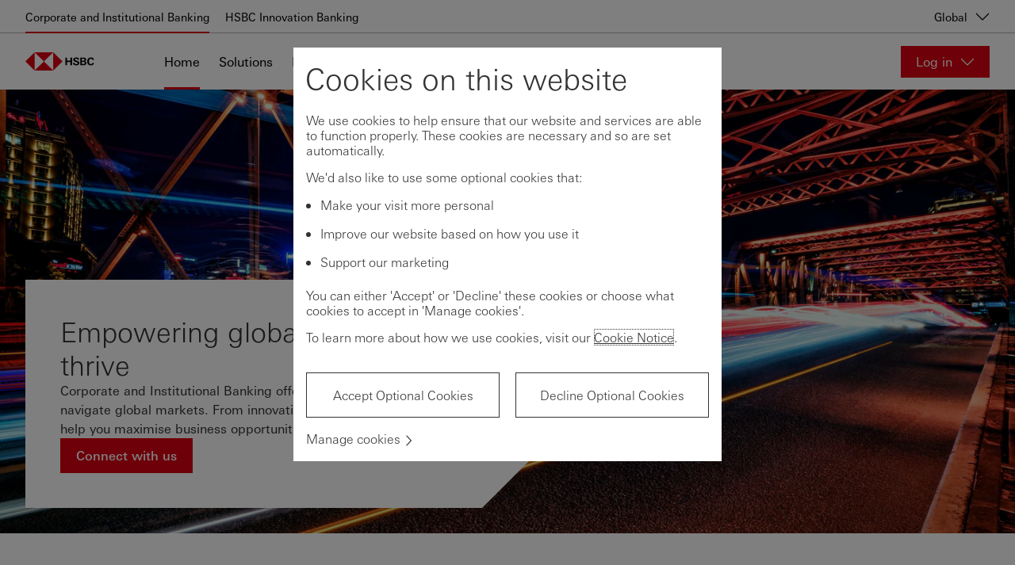

--- FILE ---
content_type: text/html; charset=utf-8
request_url: https://www.business.hsbc.com/en-gb
body_size: 30731
content:
<!DOCTYPE html><html lang="en-gb" dir="ltr"><head><meta name="viewport" content="width=device-width" data-next-head=""/><meta charSet="utf-8" data-next-head=""/><meta property="og:title" content="Corporate and Institutional Banking | HSBC" data-next-head=""/><meta property="og:type" content="website" data-next-head=""/><meta property="og:url" content="https://www.business.hsbc.com/en-gb" data-next-head=""/><meta property="og:description" content="HSBC Commercial Banking operates in 53 countries and territories, covering the developed and developing markets that matter most to our customers." data-next-head=""/><script type="text/javascript" data-next-head="">window[&#x27;pwsrefresh_currentSiteLanguage&#x27;] = &#x27;en-GB&#x27;;</script><link rel="shortcut icon" href="/assets/basekit.features/favicon/images/favicon.ico" data-next-head=""/><meta name="robots" content="index, follow" data-next-head=""/><title data-next-head="">Corporate and Institutional Banking | HSBC</title><meta name="description" content="HSBC Commercial Banking operates in 53 countries and territories, covering the developed and developing markets that matter most to our customers." data-next-head=""/><link rel="canonical" href="https://www.business.hsbc.com/en-gb" data-next-head=""/><link rel="preload" href="/-/jssmedia/media/global/images/campaigns/cib-header.jpg?h=1386&amp;iar=0&amp;w=2880&amp;hash=5DB27757718F873AAE02B6A82F602355" as="image" data-next-head=""/><link data-next-font="" rel="preconnect" href="/" crossorigin="anonymous"/><link rel="preload" href="/_next/static/css/568d08fa4f87db6e.css" as="style"/><link rel="stylesheet" href="/_next/static/css/568d08fa4f87db6e.css" data-n-g=""/><link rel="preload" href="/_next/static/css/06d81b49a95222cc.css" as="style"/><link rel="stylesheet" href="/_next/static/css/06d81b49a95222cc.css" data-n-p=""/><noscript data-n-css=""></noscript><script defer="" nomodule="" src="/_next/static/chunks/polyfills-42372ed130431b0a.js"></script><script src="/_next/static/chunks/webpack-4b1965201fa2e8f5.js" defer=""></script><script src="/_next/static/chunks/framework-b9fd9bcc3ecde907.js" defer=""></script><script src="/_next/static/chunks/main-62c29001ad965b1b.js" defer=""></script><script src="/_next/static/chunks/pages/_app-9a9f7b84063130be.js" defer=""></script><script src="/_next/static/chunks/01999114-fce20fc24f5a3bf9.js" defer=""></script><script src="/_next/static/chunks/58474bfb-444aaef4baa375e2.js" defer=""></script><script src="/_next/static/chunks/98309536-d5583eac3828dd0e.js" defer=""></script><script src="/_next/static/chunks/f5f9de21-dfc5d818f01ac813.js" defer=""></script><script src="/_next/static/chunks/7765-85fdb02d4e0e8395.js" defer=""></script><script src="/_next/static/chunks/3835-cb03d84f33ac311f.js" defer=""></script><script src="/_next/static/chunks/pages/%5B%5B...path%5D%5D-33ea17bf45c7bbdf.js" defer=""></script><script src="/_next/static/D2QTWnwqzS3iY8zxuoX9a/_buildManifest.js" defer=""></script><script src="/_next/static/D2QTWnwqzS3iY8zxuoX9a/_ssgManifest.js" defer=""></script><style data-styled="" data-styled-version="5.3.11">.jsTITs{-webkit-align-self:stretch;-ms-flex-item-align:stretch;align-self:stretch;}/*!sc*/
.iwNDcP{left:0;position:absolute;}/*!sc*/
data-styled.g3[id="Box-sc-qbwqq9-0"]{content:"jsTITs,iwNDcP,iiYTCe,"}/*!sc*/
.CmDAk{font-family:UniversNext,Arial,sans-serif;margin:0;padding:0;text-align:left;font-size:28px;font-weight:500;line-height:1.3;-webkit-letter-spacing:normal;-moz-letter-spacing:normal;-ms-letter-spacing:normal;letter-spacing:normal;color:#333333;position:relative;display:-webkit-inline-box;display:-webkit-inline-flex;display:-ms-inline-flexbox;display:inline-flex;-webkit-align-items:baseline;-webkit-box-align:baseline;-ms-flex-align:baseline;align-items:baseline;}/*!sc*/
.iZmknQ{font-family:UniversNext,Arial,sans-serif;margin:0;padding:0;text-align:left;font-size:16px;font-weight:400;line-height:normal;-webkit-letter-spacing:normal;-moz-letter-spacing:normal;-ms-letter-spacing:normal;letter-spacing:normal;color:#333333;text-align:left;}/*!sc*/
.chwCVg{font-family:UniversNext,Arial,sans-serif;margin:0;padding:0;text-align:left;font-size:16px;font-weight:400;line-height:normal;-webkit-letter-spacing:normal;-moz-letter-spacing:normal;-ms-letter-spacing:normal;letter-spacing:normal;color:#333333;display:inline-block;margin-bottom:8px;}/*!sc*/
.eHAfob{font-family:UniversNext,Arial,sans-serif;margin:0;padding:0;text-align:left;color:#333333;margin-bottom:6px;width:100%;}/*!sc*/
data-styled.g4[id="Text__TextComponent-sc-uqehsl-0"]{content:"CmDAk,iZmknQ,chwCVg,eHAfob,"}/*!sc*/
.fzRtEo{padding:0;-webkit-appearance:none;-moz-appearance:none;appearance:none;box-shadow:none;-webkit-text-decoration:none;text-decoration:none;display:-webkit-inline-box;display:-webkit-inline-flex;display:-ms-inline-flexbox;display:inline-flex;-webkit-align-items:center;-webkit-box-align:center;-ms-flex-align:center;align-items:center;-webkit-box-pack:center;-webkit-justify-content:center;-ms-flex-pack:center;justify-content:center;cursor:pointer;position:relative;-webkit-flex-shrink:0;-ms-flex-negative:0;flex-shrink:0;box-sizing:border-box;border-width:1px;border-style:solid;overflow:hidden;border-radius:0;-webkit-user-select:none;-moz-user-select:none;-ms-user-select:none;user-select:none;vertical-align:middle;-webkit-transition:background-color 0.1s ease-out,color 0.1s ease-out,border 0.1s ease-out;transition:background-color 0.1s ease-out,color 0.1s ease-out,border 0.1s ease-out;padding-left:1.1875rem;padding-right:1.1875rem;height:2.5rem;background-color:#DB0011;border-color:#DB0011;color:#FFFFFF;}/*!sc*/
.fzRtEo:disabled,.fzRtEo[aria-disabled='true']{border:1px solid #333333;color:#333333;opacity:0.3;background-color:transparent;cursor:not-allowed;}/*!sc*/
.fzRtEo:disabled:hover,.fzRtEo[aria-disabled='true']:hover,.fzRtEo:disabled:focus,.fzRtEo[aria-disabled='true']:focus{background-color:transparent;border-color:#333333;}/*!sc*/
.fzRtEo:disabled:active,.fzRtEo[aria-disabled='true']:active{background-color:transparent;border-color:#333333;}/*!sc*/
.fzRtEo:hover,.fzRtEo:focus{background-color:#AF000D;border-color:#AF000D;}/*!sc*/
.fzRtEo:active{background-color:#83000A;border-color:#83000A;}/*!sc*/
@media (-ms-high-contrast:active),(forced-colors:active){.fzRtEo:disabled,.fzRtEo[aria-disabled="true"]{opacity:1;}}/*!sc*/
data-styled.g15[id="Button__ButtonWrapper-sc-1p7coko-0"]{content:"fzRtEo,"}/*!sc*/
.RAKmI{-webkit-text-decoration:none;text-decoration:none;cursor:pointer;}/*!sc*/
.RAKmI:hover,.RAKmI:focus,.RAKmI:active,.RAKmI.active{-webkit-text-decoration:underline;text-decoration:underline;}/*!sc*/
.RAKmI:visited{color:#333333;}/*!sc*/
.RAKmI:active{color:#333333;}/*!sc*/
data-styled.g16[id="Link-sc-1w1vdo7-0"]{content:"RAKmI,"}/*!sc*/
.xWGqK{background-color:#fff;color:#333;}/*!sc*/
data-styled.g92[id="Option__OptionBox-sc-7mi8sa-0"]{content:"xWGqK,"}/*!sc*/
.gBdwID{-webkit-flex-shrink:0;-ms-flex-negative:0;flex-shrink:0;background-color:#DB0011;width:0.1875rem;height:1.6875rem;}/*!sc*/
data-styled.g124[id="SectionTitle__BrandBar-sc-1dsb206-0"]{content:"gBdwID,"}/*!sc*/
.fnsYRx{padding-left:0.8125rem;min-height:1.6875rem;height:-webkit-fit-content;height:-moz-fit-content;height:fit-content;line-height:1.3;}/*!sc*/
data-styled.g125[id="SectionTitle__TypographyWrapper-sc-1dsb206-1"]{content:"fnsYRx,"}/*!sc*/
.kFuFQq{-webkit-appearance:none;-moz-appearance:none;appearance:none;border-radius:0;display:-webkit-box;display:-webkit-flex;display:-ms-flexbox;display:flex;box-shadow:none;text-align:left;border-width:0.0625rem;border-style:solid;-webkit-transition:border 0.1s ease-out;transition:border 0.1s ease-out;border-color:#767676;color:#333333;background-color:#FFFFFF;font-size:0.75rem;font-weight:400;line-height:normal;-webkit-letter-spacing:normal;-moz-letter-spacing:normal;-ms-letter-spacing:normal;letter-spacing:normal;line-height:normal;height:1.375rem;padding:0.125rem 0.625rem 0.25rem;}/*!sc*/
.kFuFQq:hover:not(:disabled),.kFuFQq:focus,.kFuFQq:active:not(:disabled){border-color:#2278CE;}/*!sc*/
.kFuFQq::-ms-clear{display:none;}/*!sc*/
.kFuFQq.focus-visible{outline:none;}/*!sc*/
.kFuFQq:-moz-read-only{cursor:not-allowed;}/*!sc*/
.kFuFQq:read-only{cursor:not-allowed;}/*!sc*/
.kFuFQq::-webkit-input-placeholder{color:#333333;opacity:1;}/*!sc*/
.kFuFQq::-moz-placeholder{color:#333333;opacity:1;}/*!sc*/
.kFuFQq:-ms-input-placeholder{color:#333333;opacity:1;}/*!sc*/
.kFuFQq::placeholder{color:#333333;opacity:1;}/*!sc*/
.kFuFQq:-ms-input-placeholder{color:#333333;}/*!sc*/
.kFuFQq::-ms-input-placeholder{color:#333333;}/*!sc*/
.kFuFQq.mouseFocus,.kFuFQq.mouseFocus:focus{outline:none;}/*!sc*/
@media (-ms-high-contrast:active),(forced-colors:active){.kFuFQq:disabled{opacity:1;}}/*!sc*/
data-styled.g142[id="TextInput__Input-sc-xf93kt-0"]{content:"kFuFQq,"}/*!sc*/
</style></head><body style="opacity:1 !important"><div id="__next"><!--$--><!--/$--><!--$--><!--/$--><!--$--><!--/$--><!--$--><!--/$--><div class="app-wrapper"><div class="layout-header"><!--$--><a href="#main" class="SkipToContent_skip-to-content-link__mCqbz">Skip to content</a><div class="HeaderComponent_header__2ZbVO js-header-focus-parent HeaderComponent_light-header___KPRV"><div class="HeaderComponent_header__global-nav-wrapper__tXPrh"><div class="HeaderComponent_header__global-nav__WsjQN"><ul class="HeaderComponent_header__global-menu-list__hnX1l"><li class="HeaderComponent_active__H4zHp"><a class="HeaderComponent_header__global-menu-list__item__ejYYX" aria-current="page" href="https://www.business.hsbc.com/en-gb" tabindex="0">Corporate and Institutional Banking</a></li><li class=""><a class="HeaderComponent_header__global-menu-list__item__ejYYX" aria-current="false" href="https://www.hsbcinnovationbanking.com/" tabindex="0">HSBC Innovation Banking</a></li></ul><div class="HeaderComponent_header__global-nav-aside__XtiIt"><div><button class="HeaderComponent_header__global-nav__country-selector-button__rVXOu" aria-haspopup="true" aria-expanded="false" aria-label="Global, Change countries / territories">Global<div data-testid="Icon-ChevronDown" data-trackid="@Blueprint/Icon-ChevronDown@1.8.0" class="Icon_icon-wrapper__KHIks Icon HeaderComponent_header__global-nav__country-selector-button__icon__ZkSZb" style="width:1.125rem;height:1.125rem"><svg style="color:#333" class="SvgIcon_svg-icon__T_8Ns" aria-hidden="true" role="presentation" viewBox="0 0 18 18" data-testid="ChevronDownIcon" data-id="Icon" position="absolute" top="0" left="0" opacity="1" fill="#000"><path d="M17 4.196l-8 7.998-8-7.998v1.696l8 8 8-8z"></path><path fill="none" d="M18 18H0V0h18z"></path></svg></div></button></div></div></div></div><div class="HeaderComponent_header-wrapper__gw5Fg"><div class="HeaderComponent_header-container__l4X72"><div class="HeaderComponent_header__logo-wrapper___Yi0L"><a href="/en-gb" class="HeaderComponent_header__logo-link__t0165" title="Home" aria-label="Go to home page"><img src="/-/media/new-logos/svg/hsbc-logo-black.svg?iar=0&amp;hash=DF203461757B80F1F50064198886D63A" alt=" " title=" " class="HeaderComponent_header__logo__7uU6t"/><img src="/-/media/new-logos/svg/hsbc-logo-mobile-black.svg?iar=0&amp;hash=2522C8646501F968BB8505A46876E843" alt=" " title=" " class="HeaderComponent_header__logo__7uU6t HeaderComponent_header__logo--mobile__rtVmh"/></a></div><nav id="main-header-menu" class="HeaderComponent_header__menu__U4xem" aria-label="Main" aria-hidden="false" aria-expanded="false"><div class="HeaderComponent_header__menu-wrapper__r5zDZ"><ul class="HeaderComponent_header__menu-list__DtU2_"><li class="HeaderComponent_active__H4zHp" aria-expanded="false"><a href="/en-gb/" tabindex="0">Home</a></li><li class="" aria-expanded="false"><a href="/en-gb/products-and-solutions" tabindex="0">Solutions</a></li><li class="" aria-expanded="false"><a href="/en-gb/insights" tabindex="0">Insights</a></li></ul><div class="HeaderComponent_header__locale-selector__A5mmQ"></div></div></nav><div class="HeaderComponent_header__online-service-container__LPDu3"><div class="OnlineService_online-service__kJ7hJ HeaderComponent_header__online-service-dropdown__okCEw"><button type="button" aria-controls="online-service-:R16ub7m:-list" aria-expanded="false" class="OnlineService_online-service__button__BOG6n OnlineService_online-service__button-light__aqypd"><span class="OnlineService_online-service__button-label__HE_fC">Log in</span><div data-testid="Icon-ChevronDown" data-trackid="@Blueprint/Icon-ChevronDown@1.8.0" class="Icon_icon-wrapper__KHIks Icon OnlineService_online-service__button-icon__l5zD8" style="width:1.125rem;height:1.125rem"><svg style="color:#333" class="SvgIcon_svg-icon__T_8Ns" aria-hidden="true" role="presentation" viewBox="0 0 18 18" data-testid="ChevronDownIcon" data-id="Icon" position="absolute" top="0" left="0" opacity="1" fill="#fff"><path d="M17 4.196l-8 7.998-8-7.998v1.696l8 8 8-8z"></path><path fill="none" d="M18 18H0V0h18z"></path></svg></div></button></div></div></div></div></div><div class="NotificationBanner_notification-banner___zhg3" style="top:0"></div><!--/$--></div><main id="main" class="layout-main" style="background-color:#fff"><!--$--><!--$--><div class="HeroBannerComponent_hero-banner__d9qc6"><img alt="" title="" width="2880" height="1386" decoding="async" data-nimg="1" class="HeroBannerComponent_hero-banner__image__gDFEa" style="color:transparent" src="/-/jssmedia/media/global/images/campaigns/cib-header.jpg?h=1386&amp;iar=0&amp;w=2880&amp;hash=5DB27757718F873AAE02B6A82F602355"/><div class="CIBPlaceholderContainer_content-block-container__TMegA HeroBannerComponent_hero-banner__page-content__NjRz0"><div class="HeroBannerComponent_hero-banner__content-container__b3CTq HeroBannerComponent_hero-banner__content-container--vertically-bottom__VeDbQ HeroBannerComponent_hero-banner__content-container--horizontally-left__Qk7cu"><div class="HeroBannerComponent_hero-banner__content__XVQ_1"><div class="HeroBannerComponent_hero-banner__texts__LNXet"><h1 class="HeroBannerComponent_hero-banner__heading__58IDJ">Empowering global businesses to thrive</h1><p class="HeroBannerComponent_hero-banner__description__hi1vj">Corporate and Institutional Banking offers financial solutions to help businesses navigate global markets. From innovative financing to strategic advisory, we help you maximise business opportunities.</p></div><div class="HeroBannerComponent_hero-banner__cta-container__baSiX"><a href="#contact-us" class="ButtonLink_button-link___2BHn ButtonLink_button-primary__eEhVG HeroBannerComponent_hero-banner__cta-link__9qK23" title="" role="link">Connect with us</a></div></div></div></div></div><!--/$--><!--$--><div class="CIBHomePageWhitePlaceholderComponent_cib-home-container__3gq8M"><div class="CIBPlaceholderContainer_content-block-container__TMegA CIBPlaceholderContainer_content-block-container--top-padding__LFtPL CIBPlaceholderContainer_content-block-container--bottom-padding__dJptQ"><div class="CIBPlaceholderComponentWrapper_content-item__TWx6k CIBPlaceholderComponentWrapper_content-item--bottom-margin__ukvE1"><!--$--><div class="ArticleContentLayout_article-content-layout__Re8VK ArticleContentLayout_article-content-layout--full__QGAX2"><div id="" class="TextImageComponent_textimage__tIP5v TextImageComponent_textimage--reverse__qX3WO"><figure class="TextImageComponent_textimage-image__figure__AKxr2"><img alt="sustainability-pulse-survey-txt-img" width="696" height="390" title="sustainability-pulse-survey-txt-img" class="TextImageComponent_textimage-image__image__gJmE0" data-object-fit="contain" data-object-position="top top" loading="lazy" src="/-/media/media/global/images/homepage/sustainability-pulse-survey-txt-img.jpg?h=390&amp;iar=0&amp;w=696&amp;hash=3534DE496CB8F9D5040E42406D8DE536"/></figure><div class="TextImageComponent_textimage-text__mfV7n"><h2 class="ArticleHeading_article-heading__Aetsc ArticleHeading_article-heading--h2__RpYDH">HSBC Sustainability Pulse Survey</h2><div class="ContentBody_content-body__pdJpa"><div>Our latest Sustainability Pulse Survey report delves into the key trends driving the next phase of the climate transition and explores how organisations are accelerating investment to stay ahead.<br></div></div><div class="TextImageComponent_textimage--has-link__li4je TextImageComponent_textimage--has-cta__WW9Lp"><a href="/en-gb/insights/sustainability/sustainability-pulse-survey" data-trackid="@Blueprint/IconButton@1.8.0" data-testid="IconButton" aria-label="Find out more" class="LinkIconButton_link-icon-button__JuKEr LinkIconButton_link-icon-button_tertiary_light__gVd_4 IconButton_icon-button__4PNyd" role="link"><span class="Box-sc-qbwqq9-0 jsTITs"><span aria-hidden="true">Find out more</span></span></a></div></div></div></div><!--/$--></div><div class="CIBPlaceholderComponentWrapper_content-item__TWx6k CIBPlaceholderComponentWrapper_content-item--top-margin__6rxcz CIBPlaceholderComponentWrapper_content-item--bottom-margin__ukvE1"><!--$--><div class="ArticleContentLayout_article-content-layout__Re8VK ArticleContentLayout_article-content-layout--full__QGAX2"><div id="" class="TextImageComponent_textimage__tIP5v"><figure class="TextImageComponent_textimage-image__figure__AKxr2"><img alt="" width="1440" height="693" class="TextImageComponent_textimage-image__image__gJmE0" data-object-fit="contain" data-object-position="top top" loading="lazy" src="/-/media/media/global/images/articles/hsbc-global-trade-pulse-survey-promo-banner.jpg?h=693&amp;iar=0&amp;w=1440&amp;hash=1B2F25CA52AE11E9CAABCF14A9EF2718"/></figure><div class="TextImageComponent_textimage-text__mfV7n"><h2 class="ArticleHeading_article-heading__Aetsc ArticleHeading_article-heading--h2__RpYDH">HSBC Global Trade Pulse Survey</h2><div class="ContentBody_content-body__pdJpa"><div><p>Our latest edition of the global trade pulse survey report provides fresh insights on how global businesses adapting to trade uncertainty and building resilience.</p></div></div><div class="TextImageComponent_textimage--has-link__li4je TextImageComponent_textimage--has-cta__WW9Lp"><a href="/en-gb/insights/macro-outlook/trade-pulse-survey" data-trackid="@Blueprint/IconButton@1.8.0" data-testid="IconButton" aria-label="Find out more" class="LinkIconButton_link-icon-button__JuKEr LinkIconButton_link-icon-button_tertiary_light__gVd_4 IconButton_icon-button__4PNyd" role="link"><span class="Box-sc-qbwqq9-0 jsTITs"><span aria-hidden="true">Find out more</span></span></a></div></div></div></div><!--/$--></div><div class="CIBPlaceholderComponentWrapper_content-item__TWx6k CIBPlaceholderComponentWrapper_content-item--top-margin__6rxcz CIBPlaceholderComponentWrapper_content-item--bottom-margin__ukvE1"><!--$--><div class="ArticleContentLayout_article-content-layout__Re8VK ArticleContentLayout_article-content-layout--full__QGAX2"><div id="" class="TextImageComponent_textimage__tIP5v TextImageComponent_textimage--reverse__qX3WO"><figure class="TextImageComponent_textimage-image__figure__AKxr2"><img alt="" width="681" height="388" class="TextImageComponent_textimage-image__image__gJmE0" data-object-fit="contain" data-object-position="top top" loading="lazy" src="/-/media/media/global/images/campaigns/sibos/sibos-681x388.jpg?h=388&amp;iar=0&amp;w=681&amp;hash=B21284BAC46876C99AB267A788E0A14F"/></figure><div class="TextImageComponent_textimage-text__mfV7n"><h2 class="ArticleHeading_article-heading__Aetsc ArticleHeading_article-heading--h2__RpYDH">HSBC Treasury Pulse Survey</h2><div class="ContentBody_content-body__pdJpa"><div><p>Our latest Treasury Pulse report delves into how treasuries worldwide are addressing these challenges and seizing opportunities for growth. The report underscores the pivotal role of technology, centralised operations, and innovative tools like AI in revolutionising treasury processes.</p></div></div><div class="TextImageComponent_textimage--has-link__li4je TextImageComponent_textimage--has-cta__WW9Lp"><a href="/en-gb/insights/innovation/treasury-pulse-survey" data-trackid="@Blueprint/IconButton@1.8.0" data-testid="IconButton" aria-label="Find out more" class="LinkIconButton_link-icon-button__JuKEr LinkIconButton_link-icon-button_tertiary_light__gVd_4 IconButton_icon-button__4PNyd" role="link"><span class="Box-sc-qbwqq9-0 jsTITs"><span aria-hidden="true">Find out more</span></span></a></div></div></div></div><!--/$--></div><div class="CIBPlaceholderComponentWrapper_content-item__TWx6k CIBPlaceholderComponentWrapper_content-item--top-margin__6rxcz CIBPlaceholderComponentWrapper_content-item--bottom-margin__ukvE1"><!--$--><div class="InsightsBusinessTypeSelectorComponent_insights-business-type-selector__bZuBs"><h2 class="InsightsBusinessTypeSelectorComponent_insights-business-type-selector__title__y4FED">Expert insights tailored for your business&#x27; needs</h2><div class="InsightsBusinessTypeSelectorComponent_insights-business-type-selector__tabbed-content__6L_Pe"><div class="InsightsBusinessTypeSelectorComponent_insights-business-type-selector__tabs-header__V242L" role="tablist"><button class="CheckboxTabButton_checkbox-tab-button__1KDHe CheckboxTabButton_checkbox-tab-button--active__qJMdC insights-business-type-selector__tab-button" aria-pressed="true" role="tab"><div class="CheckboxTabButton_checkbox-tab-button__title-and-subtitle-container__ZdxLq"><span class="CheckboxTabButton_checkbox-tab-button__title__US6jT">Corporates</span><span class="CheckboxTabButton_checkbox-tab-button__subtitle__cOcg0">Small, medium, and large enterprises and multinational businesses</span></div><input type="radio" class="CheckboxTabButton_checkbox-tab-button__checkbox__0_V3F" readonly="" tabindex="-1" checked=""/></button><button class="CheckboxTabButton_checkbox-tab-button__1KDHe insights-business-type-selector__tab-button" aria-pressed="false" role="tab"><div class="CheckboxTabButton_checkbox-tab-button__title-and-subtitle-container__ZdxLq"><span class="CheckboxTabButton_checkbox-tab-button__title__US6jT">Institutions</span><span class="CheckboxTabButton_checkbox-tab-button__subtitle__cOcg0">Banks, insurers, asset managers, hedge funds and public sector</span></div><input type="radio" class="CheckboxTabButton_checkbox-tab-button__checkbox__0_V3F" readonly="" tabindex="-1"/></button></div><div class="InsightsBusinessTypeSelectorComponent_insights-business-type-selector__tab-panel__5Z6Bk"><div class="InsightsBusinessTypeSelectorComponent_insights-business-type-selector__carousel__ZjgSR"><div class="InsightsBusinessTypeSelectorComponent_insights-business-type-selector__carousel-control-label-container__X3bZc"><div class="CarouselControlLabel_carousel-control-label__lnlYg carousel-control-label--small"><div class="CarouselControlLabel_carousel-control-label__indicators__R_vPI" role="status" aria-atomic="true">1 / 6</div><div class="CarouselControlLabel_carousel-control-label__buttons-container__vvIlC"><button class="StandardButton_standard-button__uLS3r StandardButton_standard-button--tertiary__8nIy0 StandardButton_standard-button--only-icon__kywcM carousel-control-label__arrow--small" aria-disabled="true" disabled="" type="button" aria-label=""><div data-testid="Icon-ArrowLeft" data-trackid="@Blueprint/Icon-ArrowLeft@1.8.0" class="Icon_icon-wrapper__KHIks Icon StandardButton_standard-button__icon__HbgVP" style="width:1.125rem;height:1.125rem"><svg style="color:currentColor" class="SvgIcon_svg-icon__T_8Ns" aria-hidden="true" role="presentation" viewBox="0 0 8 16" data-testid="ArrowLeftIcon" data-id="Icon" position="absolute" top="0" left="0" opacity="1" fill="currentColor"><path fill-rule="evenodd" clip-rule="evenodd" d="M8 0L8 16L0 8L8 0Z" fill="currentColor"></path></svg></div></button><button class="StandardButton_standard-button__uLS3r StandardButton_standard-button--tertiary__8nIy0 StandardButton_standard-button--only-icon__kywcM carousel-control-label__arrow--small" aria-disabled="false" type="button" aria-label=""><div data-testid="Icon-ArrowRight" data-trackid="@Blueprint/Icon-ArrowRight@1.8.0" class="Icon_icon-wrapper__KHIks Icon StandardButton_standard-button__icon__HbgVP" style="width:1.125rem;height:1.125rem"><svg style="color:currentColor" class="SvgIcon_svg-icon__T_8Ns" aria-hidden="true" role="presentation" viewBox="0 0 8 16" data-testid="ArrowRightIcon" data-id="Icon" position="absolute" top="0" left="0" opacity="1" fill="currentColor"><path fill-rule="evenodd" clip-rule="evenodd" d="M0 16L0 0L8 8L0 16Z" fill="currentColor"></path></svg></div></button></div></div></div><div class="InsightsBusinessTypeSelectorComponent_insights-business-type-selector__carousel-list-items-wrapper__PuTeZ"><ul class="InsightsBusinessTypeSelectorComponent_insights-business-type-selector__carousel-list-items__YfFd_" style="transition-duration:0ms;transform:translate3d(0px, 0, 0)"><li class="InsightsBusinessTypeSelectorComponent_insights-business-type-selector__carousel-list-item__h191c"><div class="InsightsArticleCard_insights-article-card__WrI_i" aria-hidden="false"><div class="InsightsArticleCard_insights-article-card__image-container__v36FX"><img alt="  " title="  " loading="lazy" width="1520" height="829" decoding="async" data-nimg="1" class="InsightsArticleCard_insights-article-card__image__qa2zL" style="color:transparent" src="/-/jssmedia/media/gbm-global/images/economics-qrt.jpg?h=829&amp;iar=0&amp;w=1520&amp;hash=59A4274B5AD9CD7B8914C52737FB1F5F"/></div><div class="InsightsArticleCard_insights-article-card__info__gxcXa"><div class="InsightsArticleCard_insights-article-card__theme-text__DItRS">Global Research</div><a href="/en-gb/insights/global-research/global-economics-quarterly-shaky-foundations" class="ChevronIconLink_chevron-icon-link__xnISO" tabindex="0"><span class="ChevronIconLink_chevron-icon-link__text__KUEhN">Shaky Foundations </span><div data-testid="Icon-TriangleChevronRight" data-trackid="@Blueprint/Icon-TriangleChevronRight@1.8.0" class="Icon_icon-wrapper__KHIks Icon ChevronIconLink_chevron-icon-link__icon__liPln" aria-hidden="true"><svg style="color:#333" class="SvgIcon_svg-icon__T_8Ns" aria-hidden="true" role="presentation" viewBox="0 0 5 10" data-testid="TriangleChevronRightIcon" data-id="Icon" position="absolute" top="0" left="0" opacity="1" fill="currentColor"><path fill-rule="evenodd" clip-rule="evenodd" d="M0 10L0 0L5 5L0 10Z" fill="#DB0011"></path></svg></div></a><div class="InsightsArticleCard_insights-article-card__basic-info__Pv80R"><div>16 January 2026</div></div></div><span class="ArticleTypeDisplay_article-type-display__WVDEs" role="presentation"><div data-testid="Icon-DocumentArticle" data-trackid="@Blueprint/Icon-DocumentArticle@1.8.0" class="Icon_icon-wrapper__KHIks Icon ArticleTypeDisplay_article-type-display__icon__u3q7z" style="width:1.125rem;height:1.125rem"><svg style="color:#333" class="SvgIcon_svg-icon__T_8Ns" aria-hidden="true" role="presentation" viewBox="0 0 18 18" data-testid="DocumentArticleIcon" data-id="Icon" position="absolute" top="0" left="0" opacity="1" fill="currentColor"><path fill="none" d="M0 0h18v18H0z" opacity=".25"></path><path d="M15 3.518V1.822L13.178 0H3v1.199h9.681z"></path><path d="M12.2 2.4H2V18h14V6.2l-3.8-3.8zm2.6 14.4H3.2V3.6H11v3.8h3.8v9.4zm-.497-10.6H12.2V4.097L14.303 6.2z"></path></svg></div>Article</span></div></li><li class="InsightsBusinessTypeSelectorComponent_insights-business-type-selector__carousel-list-item__h191c"><div class="InsightsArticleCard_insights-article-card__WrI_i" aria-hidden="false"><div class="InsightsArticleCard_insights-article-card__image-container__v36FX"><img alt=" " title=" " loading="lazy" width="1440" height="693" decoding="async" data-nimg="1" class="InsightsArticleCard_insights-article-card__image__qa2zL" style="color:transparent" src="/-/jssmedia/media/global/images/articles/trade-pulse-survey-banner-1.jpg?h=693&amp;iar=0&amp;w=1440&amp;hash=E962AA577557CB8F15E24B97C16D6278"/></div><div class="InsightsArticleCard_insights-article-card__info__gxcXa"><div class="InsightsArticleCard_insights-article-card__theme-text__DItRS">Macro Outlook</div><a href="/en-gb/insights/macro-outlook/trade-pulse-survey" class="ChevronIconLink_chevron-icon-link__xnISO" tabindex="0"><span class="ChevronIconLink_chevron-icon-link__text__KUEhN">HSBC Global Trade Pulse Survey</span><div data-testid="Icon-TriangleChevronRight" data-trackid="@Blueprint/Icon-TriangleChevronRight@1.8.0" class="Icon_icon-wrapper__KHIks Icon ChevronIconLink_chevron-icon-link__icon__liPln" aria-hidden="true"><svg style="color:#333" class="SvgIcon_svg-icon__T_8Ns" aria-hidden="true" role="presentation" viewBox="0 0 5 10" data-testid="TriangleChevronRightIcon" data-id="Icon" position="absolute" top="0" left="0" opacity="1" fill="currentColor"><path fill-rule="evenodd" clip-rule="evenodd" d="M0 10L0 0L5 5L0 10Z" fill="#DB0011"></path></svg></div></a><div class="InsightsArticleCard_insights-article-card__basic-info__Pv80R"><div>12 January 2026</div></div></div><span class="ArticleTypeDisplay_article-type-display__WVDEs" role="presentation"><div data-testid="Icon-DocumentArticle" data-trackid="@Blueprint/Icon-DocumentArticle@1.8.0" class="Icon_icon-wrapper__KHIks Icon ArticleTypeDisplay_article-type-display__icon__u3q7z" style="width:1.125rem;height:1.125rem"><svg style="color:#333" class="SvgIcon_svg-icon__T_8Ns" aria-hidden="true" role="presentation" viewBox="0 0 18 18" data-testid="DocumentArticleIcon" data-id="Icon" position="absolute" top="0" left="0" opacity="1" fill="currentColor"><path fill="none" d="M0 0h18v18H0z" opacity=".25"></path><path d="M15 3.518V1.822L13.178 0H3v1.199h9.681z"></path><path d="M12.2 2.4H2V18h14V6.2l-3.8-3.8zm2.6 14.4H3.2V3.6H11v3.8h3.8v9.4zm-.497-10.6H12.2V4.097L14.303 6.2z"></path></svg></div>Article</span></div></li><li class="InsightsBusinessTypeSelectorComponent_insights-business-type-selector__carousel-list-item__h191c"><div class="InsightsArticleCard_insights-article-card__WrI_i" aria-hidden="true"><div class="InsightsArticleCard_insights-article-card__image-container__v36FX"><img alt=" " title=" " loading="lazy" width="2880" height="1386" decoding="async" data-nimg="1" class="InsightsArticleCard_insights-article-card__image__qa2zL" style="color:transparent" src="/-/jssmedia/media/global/images/articles/future-of-funds-banner.jpg?h=1386&amp;iar=0&amp;w=2880&amp;hash=CEA597EDE90E1362C1F7243B3DB46AD2"/></div><div class="InsightsArticleCard_insights-article-card__info__gxcXa"><div class="InsightsArticleCard_insights-article-card__theme-text__DItRS">Global Research</div><a href="/en-gb/insights/global-research/2026-bullish-hopes-vs-bubble-fears" class="ChevronIconLink_chevron-icon-link__xnISO" tabindex="-1"><span class="ChevronIconLink_chevron-icon-link__text__KUEhN">HSBC Funding the Future Survey</span><div data-testid="Icon-TriangleChevronRight" data-trackid="@Blueprint/Icon-TriangleChevronRight@1.8.0" class="Icon_icon-wrapper__KHIks Icon ChevronIconLink_chevron-icon-link__icon__liPln" aria-hidden="true"><svg style="color:#333" class="SvgIcon_svg-icon__T_8Ns" aria-hidden="true" role="presentation" viewBox="0 0 5 10" data-testid="TriangleChevronRightIcon" data-id="Icon" position="absolute" top="0" left="0" opacity="1" fill="currentColor"><path fill-rule="evenodd" clip-rule="evenodd" d="M0 10L0 0L5 5L0 10Z" fill="#DB0011"></path></svg></div></a><div class="InsightsArticleCard_insights-article-card__basic-info__Pv80R"><div>15 December 2025</div></div></div><span class="ArticleTypeDisplay_article-type-display__WVDEs" role="presentation"><div data-testid="Icon-DocumentArticle" data-trackid="@Blueprint/Icon-DocumentArticle@1.8.0" class="Icon_icon-wrapper__KHIks Icon ArticleTypeDisplay_article-type-display__icon__u3q7z" style="width:1.125rem;height:1.125rem"><svg style="color:#333" class="SvgIcon_svg-icon__T_8Ns" aria-hidden="true" role="presentation" viewBox="0 0 18 18" data-testid="DocumentArticleIcon" data-id="Icon" position="absolute" top="0" left="0" opacity="1" fill="currentColor"><path fill="none" d="M0 0h18v18H0z" opacity=".25"></path><path d="M15 3.518V1.822L13.178 0H3v1.199h9.681z"></path><path d="M12.2 2.4H2V18h14V6.2l-3.8-3.8zm2.6 14.4H3.2V3.6H11v3.8h3.8v9.4zm-.497-10.6H12.2V4.097L14.303 6.2z"></path></svg></div>Article</span></div></li><li class="InsightsBusinessTypeSelectorComponent_insights-business-type-selector__carousel-list-item__h191c"><div class="InsightsArticleCard_insights-article-card__WrI_i" aria-hidden="true"><div class="InsightsArticleCard_insights-article-card__image-container__v36FX"><img alt="" title="" loading="lazy" width="1440" height="693" decoding="async" data-nimg="1" class="InsightsArticleCard_insights-article-card__image__qa2zL" style="color:transparent" src="/-/jssmedia/media/global/images/articles/beyond-the-bubble-banner.jpg?h=693&amp;iar=0&amp;w=1440&amp;hash=DFAA62B94F4AE536038B079D31C67209"/></div><div class="InsightsArticleCard_insights-article-card__info__gxcXa"><div class="InsightsArticleCard_insights-article-card__theme-text__DItRS">Global Research</div><a href="/en-gb/insights/global-research/beyond-the-bubble" class="ChevronIconLink_chevron-icon-link__xnISO" tabindex="-1"><span class="ChevronIconLink_chevron-icon-link__text__KUEhN">Beyond the bubble</span><div data-testid="Icon-TriangleChevronRight" data-trackid="@Blueprint/Icon-TriangleChevronRight@1.8.0" class="Icon_icon-wrapper__KHIks Icon ChevronIconLink_chevron-icon-link__icon__liPln" aria-hidden="true"><svg style="color:#333" class="SvgIcon_svg-icon__T_8Ns" aria-hidden="true" role="presentation" viewBox="0 0 5 10" data-testid="TriangleChevronRightIcon" data-id="Icon" position="absolute" top="0" left="0" opacity="1" fill="currentColor"><path fill-rule="evenodd" clip-rule="evenodd" d="M0 10L0 0L5 5L0 10Z" fill="#DB0011"></path></svg></div></a><div class="InsightsArticleCard_insights-article-card__basic-info__Pv80R"><div>12 December 2025</div></div></div><span class="ArticleTypeDisplay_article-type-display__WVDEs" role="presentation"><div data-testid="Icon-DocumentArticle" data-trackid="@Blueprint/Icon-DocumentArticle@1.8.0" class="Icon_icon-wrapper__KHIks Icon ArticleTypeDisplay_article-type-display__icon__u3q7z" style="width:1.125rem;height:1.125rem"><svg style="color:#333" class="SvgIcon_svg-icon__T_8Ns" aria-hidden="true" role="presentation" viewBox="0 0 18 18" data-testid="DocumentArticleIcon" data-id="Icon" position="absolute" top="0" left="0" opacity="1" fill="currentColor"><path fill="none" d="M0 0h18v18H0z" opacity=".25"></path><path d="M15 3.518V1.822L13.178 0H3v1.199h9.681z"></path><path d="M12.2 2.4H2V18h14V6.2l-3.8-3.8zm2.6 14.4H3.2V3.6H11v3.8h3.8v9.4zm-.497-10.6H12.2V4.097L14.303 6.2z"></path></svg></div>Article</span></div></li><li class="InsightsBusinessTypeSelectorComponent_insights-business-type-selector__carousel-list-item__h191c"><div class="InsightsArticleCard_insights-article-card__WrI_i" aria-hidden="true"><div class="InsightsArticleCard_insights-article-card__image-container__v36FX"><img alt="  " title="  " loading="lazy" width="1440" height="693" decoding="async" data-nimg="1" class="InsightsArticleCard_insights-article-card__image__qa2zL" style="color:transparent" src="/-/jssmedia/media/global/images/articles/hsbc-sustainability-sentiment-survey-global-approaches-dominate-banner-1440x693.jpg?h=693&amp;iar=0&amp;w=1440&amp;hash=F5508FBEB48EFC8CCF30F53739876915"/></div><div class="InsightsArticleCard_insights-article-card__info__gxcXa"><div class="InsightsArticleCard_insights-article-card__theme-text__DItRS">Global Research</div><a href="/en-gb/insights/global-research/hsbc-sustainability-sentiment-survey" class="ChevronIconLink_chevron-icon-link__xnISO" tabindex="-1"><span class="ChevronIconLink_chevron-icon-link__text__KUEhN">HSBC Sustainability Sentiment Survey</span><div data-testid="Icon-TriangleChevronRight" data-trackid="@Blueprint/Icon-TriangleChevronRight@1.8.0" class="Icon_icon-wrapper__KHIks Icon ChevronIconLink_chevron-icon-link__icon__liPln" aria-hidden="true"><svg style="color:#333" class="SvgIcon_svg-icon__T_8Ns" aria-hidden="true" role="presentation" viewBox="0 0 5 10" data-testid="TriangleChevronRightIcon" data-id="Icon" position="absolute" top="0" left="0" opacity="1" fill="currentColor"><path fill-rule="evenodd" clip-rule="evenodd" d="M0 10L0 0L5 5L0 10Z" fill="#DB0011"></path></svg></div></a><div class="InsightsArticleCard_insights-article-card__basic-info__Pv80R"><div>10 December 2025</div></div></div><span class="ArticleTypeDisplay_article-type-display__WVDEs" role="presentation"><div data-testid="Icon-DocumentArticle" data-trackid="@Blueprint/Icon-DocumentArticle@1.8.0" class="Icon_icon-wrapper__KHIks Icon ArticleTypeDisplay_article-type-display__icon__u3q7z" style="width:1.125rem;height:1.125rem"><svg style="color:#333" class="SvgIcon_svg-icon__T_8Ns" aria-hidden="true" role="presentation" viewBox="0 0 18 18" data-testid="DocumentArticleIcon" data-id="Icon" position="absolute" top="0" left="0" opacity="1" fill="currentColor"><path fill="none" d="M0 0h18v18H0z" opacity=".25"></path><path d="M15 3.518V1.822L13.178 0H3v1.199h9.681z"></path><path d="M12.2 2.4H2V18h14V6.2l-3.8-3.8zm2.6 14.4H3.2V3.6H11v3.8h3.8v9.4zm-.497-10.6H12.2V4.097L14.303 6.2z"></path></svg></div>Article</span></div></li><li class="InsightsBusinessTypeSelectorComponent_insights-business-type-selector__carousel-list-item__h191c"><div class="InsightsArticleCard_insights-article-card__WrI_i" aria-hidden="true"><div class="InsightsArticleCard_insights-article-card__image-container__v36FX"><img alt="HSBC Emerging Markets Sentiment Survey" title="HSBC Emerging Markets Sentiment Survey" loading="lazy" width="1440" height="693" decoding="async" data-nimg="1" class="InsightsArticleCard_insights-article-card__image__qa2zL" style="color:transparent" src="/-/jssmedia/media/global/images/articles/hsbc-em-sentiment-survey-banner.jpg?h=693&amp;iar=0&amp;w=1440&amp;hash=F2F657C2B55850F7AFFAA2C00136D09F"/></div><div class="InsightsArticleCard_insights-article-card__info__gxcXa"><div class="InsightsArticleCard_insights-article-card__theme-text__DItRS">Global Research</div><a href="/en-gb/insights/global-research/hsbc-emerging-markets-sentiment-survey" class="ChevronIconLink_chevron-icon-link__xnISO" tabindex="-1"><span class="ChevronIconLink_chevron-icon-link__text__KUEhN">HSBC Emerging Markets Sentiment Survey</span><div data-testid="Icon-TriangleChevronRight" data-trackid="@Blueprint/Icon-TriangleChevronRight@1.8.0" class="Icon_icon-wrapper__KHIks Icon ChevronIconLink_chevron-icon-link__icon__liPln" aria-hidden="true"><svg style="color:#333" class="SvgIcon_svg-icon__T_8Ns" aria-hidden="true" role="presentation" viewBox="0 0 5 10" data-testid="TriangleChevronRightIcon" data-id="Icon" position="absolute" top="0" left="0" opacity="1" fill="currentColor"><path fill-rule="evenodd" clip-rule="evenodd" d="M0 10L0 0L5 5L0 10Z" fill="#DB0011"></path></svg></div></a><div class="InsightsArticleCard_insights-article-card__basic-info__Pv80R"><div>8 December 2025</div></div></div><span class="ArticleTypeDisplay_article-type-display__WVDEs" role="presentation"><div data-testid="Icon-DocumentArticle" data-trackid="@Blueprint/Icon-DocumentArticle@1.8.0" class="Icon_icon-wrapper__KHIks Icon ArticleTypeDisplay_article-type-display__icon__u3q7z" style="width:1.125rem;height:1.125rem"><svg style="color:#333" class="SvgIcon_svg-icon__T_8Ns" aria-hidden="true" role="presentation" viewBox="0 0 18 18" data-testid="DocumentArticleIcon" data-id="Icon" position="absolute" top="0" left="0" opacity="1" fill="currentColor"><path fill="none" d="M0 0h18v18H0z" opacity=".25"></path><path d="M15 3.518V1.822L13.178 0H3v1.199h9.681z"></path><path d="M12.2 2.4H2V18h14V6.2l-3.8-3.8zm2.6 14.4H3.2V3.6H11v3.8h3.8v9.4zm-.497-10.6H12.2V4.097L14.303 6.2z"></path></svg></div>Article</span></div></li><li class="InsightsBusinessTypeSelectorComponent_insights-business-type-selector__carousel-list-item__h191c"><div class="InsightsArticleCard_insights-article-card__WrI_i" aria-hidden="true"><div class="InsightsArticleCard_insights-article-card__image-container__v36FX"><img alt="greater-bay-area-insight-an-important-pillar-banner" title="greater-bay-area-insight-an-important-pillar-banner" loading="lazy" width="1440" height="693" decoding="async" data-nimg="1" class="InsightsArticleCard_insights-article-card__image__qa2zL" style="color:transparent" src="/-/jssmedia/media/global/images/articles/greater-bay-area-insight-an-important-pillar-banner.jpg?h=693&amp;iar=0&amp;w=1440&amp;hash=8852D9BF0118770362DE91A68EEB4C8E"/></div><div class="InsightsArticleCard_insights-article-card__info__gxcXa"><div class="InsightsArticleCard_insights-article-card__theme-text__DItRS">Global Research</div><a href="/en-gb/insights/global-research/greater-bay-area-insight-an-important-pillar" class="ChevronIconLink_chevron-icon-link__xnISO" tabindex="-1"><span class="ChevronIconLink_chevron-icon-link__text__KUEhN">Greater Bay Area Insight</span><div data-testid="Icon-TriangleChevronRight" data-trackid="@Blueprint/Icon-TriangleChevronRight@1.8.0" class="Icon_icon-wrapper__KHIks Icon ChevronIconLink_chevron-icon-link__icon__liPln" aria-hidden="true"><svg style="color:#333" class="SvgIcon_svg-icon__T_8Ns" aria-hidden="true" role="presentation" viewBox="0 0 5 10" data-testid="TriangleChevronRightIcon" data-id="Icon" position="absolute" top="0" left="0" opacity="1" fill="currentColor"><path fill-rule="evenodd" clip-rule="evenodd" d="M0 10L0 0L5 5L0 10Z" fill="#DB0011"></path></svg></div></a><div class="InsightsArticleCard_insights-article-card__basic-info__Pv80R"><div>2 December 2025</div></div></div><span class="ArticleTypeDisplay_article-type-display__WVDEs" role="presentation"><div data-testid="Icon-DocumentArticle" data-trackid="@Blueprint/Icon-DocumentArticle@1.8.0" class="Icon_icon-wrapper__KHIks Icon ArticleTypeDisplay_article-type-display__icon__u3q7z" style="width:1.125rem;height:1.125rem"><svg style="color:#333" class="SvgIcon_svg-icon__T_8Ns" aria-hidden="true" role="presentation" viewBox="0 0 18 18" data-testid="DocumentArticleIcon" data-id="Icon" position="absolute" top="0" left="0" opacity="1" fill="currentColor"><path fill="none" d="M0 0h18v18H0z" opacity=".25"></path><path d="M15 3.518V1.822L13.178 0H3v1.199h9.681z"></path><path d="M12.2 2.4H2V18h14V6.2l-3.8-3.8zm2.6 14.4H3.2V3.6H11v3.8h3.8v9.4zm-.497-10.6H12.2V4.097L14.303 6.2z"></path></svg></div>Article</span></div></li><li class="InsightsBusinessTypeSelectorComponent_insights-business-type-selector__carousel-list-item__h191c"><div class="InsightsArticleCard_insights-article-card__WrI_i" aria-hidden="true"><div class="InsightsArticleCard_insights-article-card__image-container__v36FX"><img alt="server" title="server" loading="lazy" width="1440" height="693" decoding="async" data-nimg="1" class="InsightsArticleCard_insights-article-card__image__qa2zL" style="color:transparent" src="/-/jssmedia/media/global/images/articles/ai-adopt-and-outperform-banner.jpg?h=693&amp;iar=0&amp;w=1440&amp;hash=BDCB73BB7A9E632328776C36251E83F1"/></div><div class="InsightsArticleCard_insights-article-card__info__gxcXa"><div class="InsightsArticleCard_insights-article-card__theme-text__DItRS">Global Research</div><a href="/en-gb/insights/global-research/ai-adopt-and-outperform" class="ChevronIconLink_chevron-icon-link__xnISO" tabindex="-1"><span class="ChevronIconLink_chevron-icon-link__text__KUEhN">AI: Adopt &amp; outperform</span><div data-testid="Icon-TriangleChevronRight" data-trackid="@Blueprint/Icon-TriangleChevronRight@1.8.0" class="Icon_icon-wrapper__KHIks Icon ChevronIconLink_chevron-icon-link__icon__liPln" aria-hidden="true"><svg style="color:#333" class="SvgIcon_svg-icon__T_8Ns" aria-hidden="true" role="presentation" viewBox="0 0 5 10" data-testid="TriangleChevronRightIcon" data-id="Icon" position="absolute" top="0" left="0" opacity="1" fill="currentColor"><path fill-rule="evenodd" clip-rule="evenodd" d="M0 10L0 0L5 5L0 10Z" fill="#DB0011"></path></svg></div></a><div class="InsightsArticleCard_insights-article-card__basic-info__Pv80R"><div>2 December 2025</div></div></div><span class="ArticleTypeDisplay_article-type-display__WVDEs" role="presentation"><div data-testid="Icon-DocumentArticle" data-trackid="@Blueprint/Icon-DocumentArticle@1.8.0" class="Icon_icon-wrapper__KHIks Icon ArticleTypeDisplay_article-type-display__icon__u3q7z" style="width:1.125rem;height:1.125rem"><svg style="color:#333" class="SvgIcon_svg-icon__T_8Ns" aria-hidden="true" role="presentation" viewBox="0 0 18 18" data-testid="DocumentArticleIcon" data-id="Icon" position="absolute" top="0" left="0" opacity="1" fill="currentColor"><path fill="none" d="M0 0h18v18H0z" opacity=".25"></path><path d="M15 3.518V1.822L13.178 0H3v1.199h9.681z"></path><path d="M12.2 2.4H2V18h14V6.2l-3.8-3.8zm2.6 14.4H3.2V3.6H11v3.8h3.8v9.4zm-.497-10.6H12.2V4.097L14.303 6.2z"></path></svg></div>Article</span></div></li><li class="InsightsBusinessTypeSelectorComponent_insights-business-type-selector__carousel-list-item__h191c"><div class="InsightsArticleCard_insights-article-card__WrI_i" aria-hidden="true"><div class="InsightsArticleCard_insights-article-card__image-container__v36FX"><img alt="server" title="server" loading="lazy" width="2880" height="1385" decoding="async" data-nimg="1" class="InsightsArticleCard_insights-article-card__image__qa2zL" style="color:transparent" src="/-/jssmedia/media/global/images/articles/quantum-revisited-from-labs-to-trials-banner-2.jpg?h=1385&amp;iar=0&amp;w=2880&amp;hash=00E523A7500C43C57AC43677EBC207B5"/></div><div class="InsightsArticleCard_insights-article-card__info__gxcXa"><div class="InsightsArticleCard_insights-article-card__theme-text__DItRS">Global Research</div><a href="/en-gb/insights/global-research/quantum-revisited-from-labs-to-trials" class="ChevronIconLink_chevron-icon-link__xnISO" tabindex="-1"><span class="ChevronIconLink_chevron-icon-link__text__KUEhN">Quantum Revisited: From labs to trials</span><div data-testid="Icon-TriangleChevronRight" data-trackid="@Blueprint/Icon-TriangleChevronRight@1.8.0" class="Icon_icon-wrapper__KHIks Icon ChevronIconLink_chevron-icon-link__icon__liPln" aria-hidden="true"><svg style="color:#333" class="SvgIcon_svg-icon__T_8Ns" aria-hidden="true" role="presentation" viewBox="0 0 5 10" data-testid="TriangleChevronRightIcon" data-id="Icon" position="absolute" top="0" left="0" opacity="1" fill="currentColor"><path fill-rule="evenodd" clip-rule="evenodd" d="M0 10L0 0L5 5L0 10Z" fill="#DB0011"></path></svg></div></a><div class="InsightsArticleCard_insights-article-card__basic-info__Pv80R"><div>2 December 2025</div></div></div><span class="ArticleTypeDisplay_article-type-display__WVDEs" role="presentation"><div data-testid="Icon-DocumentArticle" data-trackid="@Blueprint/Icon-DocumentArticle@1.8.0" class="Icon_icon-wrapper__KHIks Icon ArticleTypeDisplay_article-type-display__icon__u3q7z" style="width:1.125rem;height:1.125rem"><svg style="color:#333" class="SvgIcon_svg-icon__T_8Ns" aria-hidden="true" role="presentation" viewBox="0 0 18 18" data-testid="DocumentArticleIcon" data-id="Icon" position="absolute" top="0" left="0" opacity="1" fill="currentColor"><path fill="none" d="M0 0h18v18H0z" opacity=".25"></path><path d="M15 3.518V1.822L13.178 0H3v1.199h9.681z"></path><path d="M12.2 2.4H2V18h14V6.2l-3.8-3.8zm2.6 14.4H3.2V3.6H11v3.8h3.8v9.4zm-.497-10.6H12.2V4.097L14.303 6.2z"></path></svg></div>Article</span></div></li><li class="InsightsBusinessTypeSelectorComponent_insights-business-type-selector__carousel-list-item__h191c"><div class="InsightsArticleCard_insights-article-card__WrI_i" aria-hidden="true"><div class="InsightsArticleCard_insights-article-card__image-container__v36FX"><img alt=" " title=" " loading="lazy" width="1440" height="555" decoding="async" data-nimg="1" class="InsightsArticleCard_insights-article-card__image__qa2zL" style="color:transparent" src="/-/jssmedia/media/global/images/articles/efx-explainers-banner.jpg?h=555&amp;iar=0&amp;w=1440&amp;hash=56F3E1273F36D5DD343285EB31309A96"/></div><div class="InsightsArticleCard_insights-article-card__info__gxcXa"><div class="InsightsArticleCard_insights-article-card__theme-text__DItRS">Market &amp; Regulatory Insights</div><a href="/en-gb/insights/market-and-regulatory-insights/efx-explainers" class="ChevronIconLink_chevron-icon-link__xnISO" tabindex="-1"><span class="ChevronIconLink_chevron-icon-link__text__KUEhN">eFX &#x27;Explainers&#x27;</span><div data-testid="Icon-TriangleChevronRight" data-trackid="@Blueprint/Icon-TriangleChevronRight@1.8.0" class="Icon_icon-wrapper__KHIks Icon ChevronIconLink_chevron-icon-link__icon__liPln" aria-hidden="true"><svg style="color:#333" class="SvgIcon_svg-icon__T_8Ns" aria-hidden="true" role="presentation" viewBox="0 0 5 10" data-testid="TriangleChevronRightIcon" data-id="Icon" position="absolute" top="0" left="0" opacity="1" fill="currentColor"><path fill-rule="evenodd" clip-rule="evenodd" d="M0 10L0 0L5 5L0 10Z" fill="#DB0011"></path></svg></div></a><div class="InsightsArticleCard_insights-article-card__basic-info__Pv80R"><div>18 November 2025</div></div></div><span class="ArticleTypeDisplay_article-type-display__WVDEs" role="presentation"><div data-testid="Icon-DocumentArticle" data-trackid="@Blueprint/Icon-DocumentArticle@1.8.0" class="Icon_icon-wrapper__KHIks Icon ArticleTypeDisplay_article-type-display__icon__u3q7z" style="width:1.125rem;height:1.125rem"><svg style="color:#333" class="SvgIcon_svg-icon__T_8Ns" aria-hidden="true" role="presentation" viewBox="0 0 18 18" data-testid="DocumentArticleIcon" data-id="Icon" position="absolute" top="0" left="0" opacity="1" fill="currentColor"><path fill="none" d="M0 0h18v18H0z" opacity=".25"></path><path d="M15 3.518V1.822L13.178 0H3v1.199h9.681z"></path><path d="M12.2 2.4H2V18h14V6.2l-3.8-3.8zm2.6 14.4H3.2V3.6H11v3.8h3.8v9.4zm-.497-10.6H12.2V4.097L14.303 6.2z"></path></svg></div>Article</span></div></li><li class="InsightsBusinessTypeSelectorComponent_insights-business-type-selector__carousel-list-item__h191c"><div class="InsightsArticleCard_insights-article-card__WrI_i" aria-hidden="true"><div class="InsightsArticleCard_insights-article-card__image-container__v36FX"><img alt="  " title="  " loading="lazy" width="1440" height="693" decoding="async" data-nimg="1" class="InsightsArticleCard_insights-article-card__image__qa2zL" style="color:transparent" src="/-/jssmedia/media/global/images/articles/gamechanger-hero-image.jpg?h=693&amp;iar=0&amp;w=1440&amp;hash=9BE6FA315586118A1BA0F63E76B36D93"/></div><div class="InsightsArticleCard_insights-article-card__info__gxcXa"><div class="InsightsArticleCard_insights-article-card__theme-text__DItRS">Global Research</div><a href="/en-gb/insights/global-research/gamechangers-giant-leaps-for-humankind" class="ChevronIconLink_chevron-icon-link__xnISO" tabindex="-1"><span class="ChevronIconLink_chevron-icon-link__text__KUEhN">Gamechangers: Giant leaps for humankind</span><div data-testid="Icon-TriangleChevronRight" data-trackid="@Blueprint/Icon-TriangleChevronRight@1.8.0" class="Icon_icon-wrapper__KHIks Icon ChevronIconLink_chevron-icon-link__icon__liPln" aria-hidden="true"><svg style="color:#333" class="SvgIcon_svg-icon__T_8Ns" aria-hidden="true" role="presentation" viewBox="0 0 5 10" data-testid="TriangleChevronRightIcon" data-id="Icon" position="absolute" top="0" left="0" opacity="1" fill="currentColor"><path fill-rule="evenodd" clip-rule="evenodd" d="M0 10L0 0L5 5L0 10Z" fill="#DB0011"></path></svg></div></a><div class="InsightsArticleCard_insights-article-card__basic-info__Pv80R"><div>13 November 2025</div></div></div><span class="ArticleTypeDisplay_article-type-display__WVDEs" role="presentation"><div data-testid="Icon-DocumentArticle" data-trackid="@Blueprint/Icon-DocumentArticle@1.8.0" class="Icon_icon-wrapper__KHIks Icon ArticleTypeDisplay_article-type-display__icon__u3q7z" style="width:1.125rem;height:1.125rem"><svg style="color:#333" class="SvgIcon_svg-icon__T_8Ns" aria-hidden="true" role="presentation" viewBox="0 0 18 18" data-testid="DocumentArticleIcon" data-id="Icon" position="absolute" top="0" left="0" opacity="1" fill="currentColor"><path fill="none" d="M0 0h18v18H0z" opacity=".25"></path><path d="M15 3.518V1.822L13.178 0H3v1.199h9.681z"></path><path d="M12.2 2.4H2V18h14V6.2l-3.8-3.8zm2.6 14.4H3.2V3.6H11v3.8h3.8v9.4zm-.497-10.6H12.2V4.097L14.303 6.2z"></path></svg></div>Article</span></div></li><li class="InsightsBusinessTypeSelectorComponent_insights-business-type-selector__carousel-list-item__h191c"><div class="InsightsArticleCard_insights-article-card__WrI_i" aria-hidden="true"><div class="InsightsArticleCard_insights-article-card__image-container__v36FX"><img alt="Bulls on parade HSBC Funding the Future Survey" title="Bulls on parade HSBC Funding the Future Survey" loading="lazy" width="1440" height="693" decoding="async" data-nimg="1" class="InsightsArticleCard_insights-article-card__image__qa2zL" style="color:transparent" src="/-/jssmedia/media/global/images/articles/hsbc-funding-the-future-survey.jpg?h=693&amp;iar=0&amp;w=1440&amp;hash=172DB0D036CE1D9BE893F290C399594F"/></div><div class="InsightsArticleCard_insights-article-card__info__gxcXa"><div class="InsightsArticleCard_insights-article-card__theme-text__DItRS">Global Research</div><a href="/en-gb/insights/global-research/bulls-on-parade-hsbc-funding-the-future-survey" class="ChevronIconLink_chevron-icon-link__xnISO" tabindex="-1"><span class="ChevronIconLink_chevron-icon-link__text__KUEhN">Bulls on parade</span><div data-testid="Icon-TriangleChevronRight" data-trackid="@Blueprint/Icon-TriangleChevronRight@1.8.0" class="Icon_icon-wrapper__KHIks Icon ChevronIconLink_chevron-icon-link__icon__liPln" aria-hidden="true"><svg style="color:#333" class="SvgIcon_svg-icon__T_8Ns" aria-hidden="true" role="presentation" viewBox="0 0 5 10" data-testid="TriangleChevronRightIcon" data-id="Icon" position="absolute" top="0" left="0" opacity="1" fill="currentColor"><path fill-rule="evenodd" clip-rule="evenodd" d="M0 10L0 0L5 5L0 10Z" fill="#DB0011"></path></svg></div></a><div class="InsightsArticleCard_insights-article-card__basic-info__Pv80R"><div>5 November 2025</div></div></div><span class="ArticleTypeDisplay_article-type-display__WVDEs" role="presentation"><div data-testid="Icon-DocumentArticle" data-trackid="@Blueprint/Icon-DocumentArticle@1.8.0" class="Icon_icon-wrapper__KHIks Icon ArticleTypeDisplay_article-type-display__icon__u3q7z" style="width:1.125rem;height:1.125rem"><svg style="color:#333" class="SvgIcon_svg-icon__T_8Ns" aria-hidden="true" role="presentation" viewBox="0 0 18 18" data-testid="DocumentArticleIcon" data-id="Icon" position="absolute" top="0" left="0" opacity="1" fill="currentColor"><path fill="none" d="M0 0h18v18H0z" opacity=".25"></path><path d="M15 3.518V1.822L13.178 0H3v1.199h9.681z"></path><path d="M12.2 2.4H2V18h14V6.2l-3.8-3.8zm2.6 14.4H3.2V3.6H11v3.8h3.8v9.4zm-.497-10.6H12.2V4.097L14.303 6.2z"></path></svg></div>Article</span></div></li></ul></div></div><ul class="InsightsBusinessTypeSelectorComponent_insights-business-type-selector__mobile-list-items__NfDmc"><li class="InsightsBusinessTypeSelectorComponent_insights-business-type-selector__mobile-list-item__IgPkW"><a class="InsightsBusinessTypeSelectorComponent_insights-business-type-selector__mobile-list-item-link__cf_5U" href="/en-gb/insights/global-research/global-economics-quarterly-shaky-foundations"><div class="InsightsArticleCard_insights-article-card__WrI_i" aria-hidden="false"><div class="InsightsArticleCard_insights-article-card__image-container__v36FX InsightsBusinessTypeSelectorComponent_insights-business-type-selector__article-card-image-container__Hflvp"><img alt="  " title="  " loading="lazy" width="1520" height="829" decoding="async" data-nimg="1" class="InsightsArticleCard_insights-article-card__image__qa2zL" style="color:transparent" src="/-/jssmedia/media/gbm-global/images/economics-qrt.jpg?h=829&amp;iar=0&amp;w=1520&amp;hash=59A4274B5AD9CD7B8914C52737FB1F5F"/></div><div class="InsightsArticleCard_insights-article-card__info__gxcXa"><div class="InsightsArticleCard_insights-article-card__theme-text__DItRS">Global Research</div><a href="/en-gb/insights/global-research/global-economics-quarterly-shaky-foundations" class="ChevronIconLink_chevron-icon-link__xnISO" tabindex="0"><span class="ChevronIconLink_chevron-icon-link__text__KUEhN">Shaky Foundations </span><div data-testid="Icon-TriangleChevronRight" data-trackid="@Blueprint/Icon-TriangleChevronRight@1.8.0" class="Icon_icon-wrapper__KHIks Icon ChevronIconLink_chevron-icon-link__icon__liPln" aria-hidden="true"><svg style="color:#333" class="SvgIcon_svg-icon__T_8Ns" aria-hidden="true" role="presentation" viewBox="0 0 5 10" data-testid="TriangleChevronRightIcon" data-id="Icon" position="absolute" top="0" left="0" opacity="1" fill="currentColor"><path fill-rule="evenodd" clip-rule="evenodd" d="M0 10L0 0L5 5L0 10Z" fill="#DB0011"></path></svg></div></a><div class="InsightsArticleCard_insights-article-card__basic-info__Pv80R"><div>16 January 2026</div></div></div><span class="ArticleTypeDisplay_article-type-display__WVDEs" role="presentation"><div data-testid="Icon-DocumentArticle" data-trackid="@Blueprint/Icon-DocumentArticle@1.8.0" class="Icon_icon-wrapper__KHIks Icon ArticleTypeDisplay_article-type-display__icon__u3q7z" style="width:1.125rem;height:1.125rem"><svg style="color:#333" class="SvgIcon_svg-icon__T_8Ns" aria-hidden="true" role="presentation" viewBox="0 0 18 18" data-testid="DocumentArticleIcon" data-id="Icon" position="absolute" top="0" left="0" opacity="1" fill="currentColor"><path fill="none" d="M0 0h18v18H0z" opacity=".25"></path><path d="M15 3.518V1.822L13.178 0H3v1.199h9.681z"></path><path d="M12.2 2.4H2V18h14V6.2l-3.8-3.8zm2.6 14.4H3.2V3.6H11v3.8h3.8v9.4zm-.497-10.6H12.2V4.097L14.303 6.2z"></path></svg></div>Article</span></div></a></li><li class="InsightsBusinessTypeSelectorComponent_insights-business-type-selector__mobile-list-item__IgPkW"><a class="InsightsBusinessTypeSelectorComponent_insights-business-type-selector__mobile-list-item-link__cf_5U" href="/en-gb/insights/macro-outlook/trade-pulse-survey"><div class="InsightsArticleCard_insights-article-card__WrI_i" aria-hidden="false"><div class="InsightsArticleCard_insights-article-card__image-container__v36FX InsightsBusinessTypeSelectorComponent_insights-business-type-selector__article-card-image-container__Hflvp"><img alt=" " title=" " loading="lazy" width="1440" height="693" decoding="async" data-nimg="1" class="InsightsArticleCard_insights-article-card__image__qa2zL" style="color:transparent" src="/-/jssmedia/media/global/images/articles/trade-pulse-survey-banner-1.jpg?h=693&amp;iar=0&amp;w=1440&amp;hash=E962AA577557CB8F15E24B97C16D6278"/></div><div class="InsightsArticleCard_insights-article-card__info__gxcXa"><div class="InsightsArticleCard_insights-article-card__theme-text__DItRS">Macro Outlook</div><a href="/en-gb/insights/macro-outlook/trade-pulse-survey" class="ChevronIconLink_chevron-icon-link__xnISO" tabindex="0"><span class="ChevronIconLink_chevron-icon-link__text__KUEhN">HSBC Global Trade Pulse Survey</span><div data-testid="Icon-TriangleChevronRight" data-trackid="@Blueprint/Icon-TriangleChevronRight@1.8.0" class="Icon_icon-wrapper__KHIks Icon ChevronIconLink_chevron-icon-link__icon__liPln" aria-hidden="true"><svg style="color:#333" class="SvgIcon_svg-icon__T_8Ns" aria-hidden="true" role="presentation" viewBox="0 0 5 10" data-testid="TriangleChevronRightIcon" data-id="Icon" position="absolute" top="0" left="0" opacity="1" fill="currentColor"><path fill-rule="evenodd" clip-rule="evenodd" d="M0 10L0 0L5 5L0 10Z" fill="#DB0011"></path></svg></div></a><div class="InsightsArticleCard_insights-article-card__basic-info__Pv80R"><div>12 January 2026</div></div></div><span class="ArticleTypeDisplay_article-type-display__WVDEs" role="presentation"><div data-testid="Icon-DocumentArticle" data-trackid="@Blueprint/Icon-DocumentArticle@1.8.0" class="Icon_icon-wrapper__KHIks Icon ArticleTypeDisplay_article-type-display__icon__u3q7z" style="width:1.125rem;height:1.125rem"><svg style="color:#333" class="SvgIcon_svg-icon__T_8Ns" aria-hidden="true" role="presentation" viewBox="0 0 18 18" data-testid="DocumentArticleIcon" data-id="Icon" position="absolute" top="0" left="0" opacity="1" fill="currentColor"><path fill="none" d="M0 0h18v18H0z" opacity=".25"></path><path d="M15 3.518V1.822L13.178 0H3v1.199h9.681z"></path><path d="M12.2 2.4H2V18h14V6.2l-3.8-3.8zm2.6 14.4H3.2V3.6H11v3.8h3.8v9.4zm-.497-10.6H12.2V4.097L14.303 6.2z"></path></svg></div>Article</span></div></a></li><li class="InsightsBusinessTypeSelectorComponent_insights-business-type-selector__mobile-list-item__IgPkW"><a class="InsightsBusinessTypeSelectorComponent_insights-business-type-selector__mobile-list-item-link__cf_5U" href="/en-gb/insights/global-research/2026-bullish-hopes-vs-bubble-fears"><div class="InsightsArticleCard_insights-article-card__WrI_i" aria-hidden="true"><div class="InsightsArticleCard_insights-article-card__image-container__v36FX InsightsBusinessTypeSelectorComponent_insights-business-type-selector__article-card-image-container__Hflvp"><img alt=" " title=" " loading="lazy" width="2880" height="1386" decoding="async" data-nimg="1" class="InsightsArticleCard_insights-article-card__image__qa2zL" style="color:transparent" src="/-/jssmedia/media/global/images/articles/future-of-funds-banner.jpg?h=1386&amp;iar=0&amp;w=2880&amp;hash=CEA597EDE90E1362C1F7243B3DB46AD2"/></div><div class="InsightsArticleCard_insights-article-card__info__gxcXa"><div class="InsightsArticleCard_insights-article-card__theme-text__DItRS">Global Research</div><a href="/en-gb/insights/global-research/2026-bullish-hopes-vs-bubble-fears" class="ChevronIconLink_chevron-icon-link__xnISO" tabindex="0"><span class="ChevronIconLink_chevron-icon-link__text__KUEhN">HSBC Funding the Future Survey</span><div data-testid="Icon-TriangleChevronRight" data-trackid="@Blueprint/Icon-TriangleChevronRight@1.8.0" class="Icon_icon-wrapper__KHIks Icon ChevronIconLink_chevron-icon-link__icon__liPln" aria-hidden="true"><svg style="color:#333" class="SvgIcon_svg-icon__T_8Ns" aria-hidden="true" role="presentation" viewBox="0 0 5 10" data-testid="TriangleChevronRightIcon" data-id="Icon" position="absolute" top="0" left="0" opacity="1" fill="currentColor"><path fill-rule="evenodd" clip-rule="evenodd" d="M0 10L0 0L5 5L0 10Z" fill="#DB0011"></path></svg></div></a><div class="InsightsArticleCard_insights-article-card__basic-info__Pv80R"><div>15 December 2025</div></div></div><span class="ArticleTypeDisplay_article-type-display__WVDEs" role="presentation"><div data-testid="Icon-DocumentArticle" data-trackid="@Blueprint/Icon-DocumentArticle@1.8.0" class="Icon_icon-wrapper__KHIks Icon ArticleTypeDisplay_article-type-display__icon__u3q7z" style="width:1.125rem;height:1.125rem"><svg style="color:#333" class="SvgIcon_svg-icon__T_8Ns" aria-hidden="true" role="presentation" viewBox="0 0 18 18" data-testid="DocumentArticleIcon" data-id="Icon" position="absolute" top="0" left="0" opacity="1" fill="currentColor"><path fill="none" d="M0 0h18v18H0z" opacity=".25"></path><path d="M15 3.518V1.822L13.178 0H3v1.199h9.681z"></path><path d="M12.2 2.4H2V18h14V6.2l-3.8-3.8zm2.6 14.4H3.2V3.6H11v3.8h3.8v9.4zm-.497-10.6H12.2V4.097L14.303 6.2z"></path></svg></div>Article</span></div></a></li></ul></div></div></div><!--/$--></div><div class="CIBPlaceholderComponentWrapper_content-item__TWx6k CIBPlaceholderComponentWrapper_content-item--top-margin__6rxcz CIBPlaceholderComponentWrapper_content-item--bottom-margin__ukvE1"><!--$--><h2 data-testid="SectionTitle" data-trackid="@Blueprint/SectionTitle@1.8.0" data-tracking-id="who we serve" class="Text__TextComponent-sc-uqehsl-0 CmDAk SectionTitle__TypographyWrapper-sc-1dsb206-1 fnsYRx SectionTitle_section-title__OJaz_ SectionTitle_section-title--h2__y7M9L js-section-title" id=""><span class="Box-sc-qbwqq9-0 SectionTitle__BrandBar-sc-1dsb206-0 iwNDcP gBdwID"></span>Who we serve</h2><!--/$--></div><div class="CIBPlaceholderComponentWrapper_content-item__TWx6k CIBPlaceholderComponentWrapper_content-item--top-margin__6rxcz"><!--$--><div class="WhatsNewPromoCarouselComponent_whats-new-promo-carousel-component__J8Z6L"><div class="WhatsNewPromoCarouselComponent_whats-new-promo-carousel-component__carousel__D68AY"><div class="WhatsNewPromoCarouselComponent_whats-new-promo-carousel-component__carousel-control-label-container___Z9uF"><div class="CarouselControlLabel_carousel-control-label__lnlYg carousel-control-label--small"><div class="CarouselControlLabel_carousel-control-label__indicators__R_vPI" role="status" aria-atomic="true">1 / 4</div><div class="CarouselControlLabel_carousel-control-label__buttons-container__vvIlC"><button class="StandardButton_standard-button__uLS3r StandardButton_standard-button--tertiary__8nIy0 StandardButton_standard-button--only-icon__kywcM carousel-control-label__arrow--small" aria-disabled="true" disabled="" type="button" aria-label=""><div data-testid="Icon-ArrowLeft" data-trackid="@Blueprint/Icon-ArrowLeft@1.8.0" class="Icon_icon-wrapper__KHIks Icon StandardButton_standard-button__icon__HbgVP" style="width:1.125rem;height:1.125rem"><svg style="color:currentColor" class="SvgIcon_svg-icon__T_8Ns" aria-hidden="true" role="presentation" viewBox="0 0 8 16" data-testid="ArrowLeftIcon" data-id="Icon" position="absolute" top="0" left="0" opacity="1" fill="currentColor"><path fill-rule="evenodd" clip-rule="evenodd" d="M8 0L8 16L0 8L8 0Z" fill="currentColor"></path></svg></div></button><button class="StandardButton_standard-button__uLS3r StandardButton_standard-button--tertiary__8nIy0 StandardButton_standard-button--only-icon__kywcM carousel-control-label__arrow--small" aria-disabled="false" type="button" aria-label=""><div data-testid="Icon-ArrowRight" data-trackid="@Blueprint/Icon-ArrowRight@1.8.0" class="Icon_icon-wrapper__KHIks Icon StandardButton_standard-button__icon__HbgVP" style="width:1.125rem;height:1.125rem"><svg style="color:currentColor" class="SvgIcon_svg-icon__T_8Ns" aria-hidden="true" role="presentation" viewBox="0 0 8 16" data-testid="ArrowRightIcon" data-id="Icon" position="absolute" top="0" left="0" opacity="1" fill="currentColor"><path fill-rule="evenodd" clip-rule="evenodd" d="M0 16L0 0L8 8L0 16Z" fill="currentColor"></path></svg></div></button></div></div></div><div class="WhatsNewPromoCarouselComponent_whats-new-promo-carousel-component__carousel-list-items-wrapper__ZszQH"><ul class="WhatsNewPromoCarouselComponent_whats-new-promo-carousel-component__carousel-list-items__dX1c4" style="transition-duration:0ms;transform:translate3d(0px, 0, 0)"><li class="WhatsNewPromoCarouselComponent_whats-new-promo-carousel-component__carousel-list-item__qvG07"><div class="WhatsNewPromoCarouselCard_whats-new-promo-carousel-card__jWBpi" aria-hidden="false"><div class="WhatsNewPromoCarouselCard_whats-new-promo-carousel-card__banner-info__uqdVr"><div class="WhatsNewPromoCarouselCard_whats-new-promo-carousel-card__headline__T88OT"> Who we serve</div><h2 class="WhatsNewPromoCarouselCard_whats-new-promo-carousel-card__title__l1N_o">Global Corporates</h2><p class="WhatsNewPromoCarouselCard_whats-new-promo-carousel-card__subtitle__vMr3_">We offer the leading global corporates seamless financial solutions, including payments, trade, FX, and strategic advisory, to drive growth and navigate international markets with confidence.</p><a href="#contact-us" class="ButtonLink_button-link___2BHn ButtonLink_button-tertiary__VX94H whats-new-promo-carousel-card__cta-button" title="" role="link" tabindex="0">Contact Us</a></div><div class="WhatsNewPromoCarouselCard_whats-new-promo-carousel-card__image-container__dBKpV"><img alt="  " title="  " loading="lazy" width="681" height="388" decoding="async" data-nimg="1" class="WhatsNewPromoCarouselCard_whats-new-promo-carousel-card__image__DMlmX" style="color:transparent" src="/-/jssmedia/media/global/images/campaigns/cib-midsized.jpg?h=388&amp;iar=0&amp;w=681&amp;hash=08A0CAEE6F5DBE0DB8B24971F6C4F6A5"/></div></div></li><li class="WhatsNewPromoCarouselComponent_whats-new-promo-carousel-component__carousel-list-item__qvG07"><div class="WhatsNewPromoCarouselCard_whats-new-promo-carousel-card__jWBpi" aria-hidden="true"><div class="WhatsNewPromoCarouselCard_whats-new-promo-carousel-card__banner-info__uqdVr"><div class="WhatsNewPromoCarouselCard_whats-new-promo-carousel-card__headline__T88OT"> Who we serve</div><h2 class="WhatsNewPromoCarouselCard_whats-new-promo-carousel-card__title__l1N_o">Institutions</h2><p class="WhatsNewPromoCarouselCard_whats-new-promo-carousel-card__subtitle__vMr3_">We support institutional clients with comprehensive solutions across markets, securities services, and liquidity management, empowering them to achieve their investment and operational goals globally.</p><a href="#contact-us" class="ButtonLink_button-link___2BHn ButtonLink_button-tertiary__VX94H whats-new-promo-carousel-card__cta-button" title="" role="link" tabindex="-1">Contact Us </a></div><div class="WhatsNewPromoCarouselCard_whats-new-promo-carousel-card__image-container__dBKpV"><img alt="  " title="  " loading="lazy" width="681" height="388" decoding="async" data-nimg="1" class="WhatsNewPromoCarouselCard_whats-new-promo-carousel-card__image__DMlmX" style="color:transparent" src="/-/jssmedia/media/global/images/campaigns/cib-institutions.jpg?h=388&amp;iar=0&amp;w=681&amp;hash=1688EE9FB89C060C98879662CDB9C4FF"/></div></div></li><li class="WhatsNewPromoCarouselComponent_whats-new-promo-carousel-component__carousel-list-item__qvG07"><div class="WhatsNewPromoCarouselCard_whats-new-promo-carousel-card__jWBpi" aria-hidden="true"><div class="WhatsNewPromoCarouselCard_whats-new-promo-carousel-card__banner-info__uqdVr"><div class="WhatsNewPromoCarouselCard_whats-new-promo-carousel-card__headline__T88OT">Who we serve</div><h2 class="WhatsNewPromoCarouselCard_whats-new-promo-carousel-card__title__l1N_o">International Mid-Market</h2><p class="WhatsNewPromoCarouselCard_whats-new-promo-carousel-card__subtitle__vMr3_">We support international mid-market businesses with tailored financial solutions, including trade, payments, and growth financing, to help them expand and thrive across borders.</p><a href="#contact-us" class="ButtonLink_button-link___2BHn ButtonLink_button-tertiary__VX94H whats-new-promo-carousel-card__cta-button" title="" role="link" tabindex="-1">Contact Us</a></div><div class="WhatsNewPromoCarouselCard_whats-new-promo-carousel-card__image-container__dBKpV"><img alt="  " title="  " loading="lazy" width="681" height="388" decoding="async" data-nimg="1" class="WhatsNewPromoCarouselCard_whats-new-promo-carousel-card__image__DMlmX" style="color:transparent" src="/-/jssmedia/media/global/images/campaigns/who-we-serve.jpg?h=388&amp;iar=0&amp;w=681&amp;hash=3985030F05DC06CF20AB3DAFAFFC4E7E"/></div></div></li><li class="WhatsNewPromoCarouselComponent_whats-new-promo-carousel-component__carousel-list-item__qvG07"><div class="WhatsNewPromoCarouselCard_whats-new-promo-carousel-card__jWBpi" aria-hidden="true"><div class="WhatsNewPromoCarouselCard_whats-new-promo-carousel-card__banner-info__uqdVr"><div class="WhatsNewPromoCarouselCard_whats-new-promo-carousel-card__headline__T88OT">Who we serve</div><h2 class="WhatsNewPromoCarouselCard_whats-new-promo-carousel-card__title__l1N_o">Innovation Banking</h2><p class="WhatsNewPromoCarouselCard_whats-new-promo-carousel-card__subtitle__vMr3_">Innovation Banking is our complete offering for Start Ups and Venture Capital firms delivering specialised financial solutions, growth funding, and global expertise to accelerate success and scale new ventures.</p><a href="#contact-us" class="ButtonLink_button-link___2BHn ButtonLink_button-tertiary__VX94H whats-new-promo-carousel-card__cta-button" title="" role="link" tabindex="-1">Contact Us</a></div><div class="WhatsNewPromoCarouselCard_whats-new-promo-carousel-card__image-container__dBKpV"><img alt="  " title="  " loading="lazy" width="681" height="388" decoding="async" data-nimg="1" class="WhatsNewPromoCarouselCard_whats-new-promo-carousel-card__image__DMlmX" style="color:transparent" src="/-/jssmedia/media/global/images/campaigns/cib-venture.jpg?h=388&amp;iar=0&amp;w=681&amp;hash=4C67710A673B1D96933E6A8328514A4D"/></div></div></li></ul></div></div></div><!--/$--></div></div></div><!--/$--><!--$--><div class="CIBHomePageGreyPlaceholderComponent_cib-home-container__PUh4j"><div class="CIBPlaceholderContainer_content-block-container__TMegA CIBPlaceholderContainer_content-block-container--top-padding__LFtPL CIBPlaceholderContainer_content-block-container--bottom-padding__dJptQ"><div class="CIBPlaceholderComponentWrapper_content-item__TWx6k CIBPlaceholderComponentWrapper_content-item--bottom-margin__ukvE1"><!--$--><h2 data-testid="SectionTitle" data-trackid="@Blueprint/SectionTitle@1.8.0" data-tracking-id="we help our clients" class="Text__TextComponent-sc-uqehsl-0 CmDAk SectionTitle__TypographyWrapper-sc-1dsb206-1 fnsYRx SectionTitle_section-title__OJaz_ SectionTitle_section-title--h2__y7M9L js-section-title" id=""><span class="Box-sc-qbwqq9-0 SectionTitle__BrandBar-sc-1dsb206-0 iwNDcP gBdwID"></span>We help our clients...</h2><!--/$--></div><div class="CIBPlaceholderComponentWrapper_content-item__TWx6k CIBPlaceholderComponentWrapper_content-item--top-margin__6rxcz"><!--$--><div class="TopicCardsComponent_topic-grid__DBdhI"></div><div class="TopicCardsComponent_topic__container___JCin"><div class="TopicCardsComponent_topic-grid-list__o2Vw8"><div class="TopicCardsComponent_topic-grid-list__item__WL_CM"><div class="TopicCardsComponent_topic-card__Xud8v TopicCardsComponent_topic-card--mode-light__AaWS1"><div class="TopicCardsComponent_topic-card__content__rPp65"><h3 class="TopicCardsComponent_topic-card__title___It3F">Grow</h3><p class="TopicCardsComponent_topic-card__description__byjz0">Get the support you need to grow your business and unlock a world of opportunity.</p><div class="TopicCardsComponent_topic-readmore__container__bpFzO"><a data-testid="Link" data-trackid="@Blueprint/Link@1.8.0" class="Text__TextComponent-sc-uqehsl-0 iZmknQ Link-sc-1w1vdo7-0 RAKmI ChevronLink_chevron-link__avg9I TopicCardsComponent_topic-card__link__piVTM" href="/en-gb/products-and-solutions/grow" aria-label="Discover more"><span><span>Discover more</span></span><span data-testid="Icon-ChevronRightThick" data-trackid="@Blueprint/Icon-ChevronRightThick@1.8.0" class="Icon_icon-wrapper__KHIks Icon BaseChevronLink_chevron-link_icon__nNNo7" style="width:0.625rem;height:0.625rem" variant2="body1" mode="light" direction="right"><svg style="color:#333" class="SvgIcon_svg-icon__T_8Ns" aria-hidden="true" role="presentation" viewBox="0 0 18 18" data-testid="ChevronRightThickIcon" data-id="Icon" position="absolute" top="0" left="0" opacity="1" fill="#DB0011"><path d="M.271 16l8-8-8-8h2.546l7.998 8-7.998 8z"></path><path fill="none" d="M0 16V0h11v16z"></path></svg></span></a></div></div></div></div><div class="TopicCardsComponent_topic-grid-list__item__WL_CM"><div class="TopicCardsComponent_topic-card__Xud8v TopicCardsComponent_topic-card--mode-light__AaWS1"><div class="TopicCardsComponent_topic-card__content__rPp65"><h3 class="TopicCardsComponent_topic-card__title___It3F">Optimise</h3><p class="TopicCardsComponent_topic-card__description__byjz0">Streamline your banking with tools and products tailored to your business needs. </p><div class="TopicCardsComponent_topic-readmore__container__bpFzO"><a data-testid="Link" data-trackid="@Blueprint/Link@1.8.0" class="Text__TextComponent-sc-uqehsl-0 iZmknQ Link-sc-1w1vdo7-0 RAKmI ChevronLink_chevron-link__avg9I TopicCardsComponent_topic-card__link__piVTM" href="/en-gb/products-and-solutions/optimise" aria-label="Discover more"><span><span>Discover more</span></span><span data-testid="Icon-ChevronRightThick" data-trackid="@Blueprint/Icon-ChevronRightThick@1.8.0" class="Icon_icon-wrapper__KHIks Icon BaseChevronLink_chevron-link_icon__nNNo7" style="width:0.625rem;height:0.625rem" variant2="body1" mode="light" direction="right"><svg style="color:#333" class="SvgIcon_svg-icon__T_8Ns" aria-hidden="true" role="presentation" viewBox="0 0 18 18" data-testid="ChevronRightThickIcon" data-id="Icon" position="absolute" top="0" left="0" opacity="1" fill="#DB0011"><path d="M.271 16l8-8-8-8h2.546l7.998 8-7.998 8z"></path><path fill="none" d="M0 16V0h11v16z"></path></svg></span></a></div></div></div></div><div class="TopicCardsComponent_topic-grid-list__item__WL_CM"><div class="TopicCardsComponent_topic-card__Xud8v TopicCardsComponent_topic-card--mode-light__AaWS1"><div class="TopicCardsComponent_topic-card__content__rPp65"><h3 class="TopicCardsComponent_topic-card__title___It3F">Finance</h3><p class="TopicCardsComponent_topic-card__description__byjz0">Navigate your financing options and bring your ambitions to life.</p><div class="TopicCardsComponent_topic-readmore__container__bpFzO"><a data-testid="Link" data-trackid="@Blueprint/Link@1.8.0" class="Text__TextComponent-sc-uqehsl-0 iZmknQ Link-sc-1w1vdo7-0 RAKmI ChevronLink_chevron-link__avg9I TopicCardsComponent_topic-card__link__piVTM" href="/en-gb/products-and-solutions/finance" aria-label="Discover more"><span><span>Discover more</span></span><span data-testid="Icon-ChevronRightThick" data-trackid="@Blueprint/Icon-ChevronRightThick@1.8.0" class="Icon_icon-wrapper__KHIks Icon BaseChevronLink_chevron-link_icon__nNNo7" style="width:0.625rem;height:0.625rem" variant2="body1" mode="light" direction="right"><svg style="color:#333" class="SvgIcon_svg-icon__T_8Ns" aria-hidden="true" role="presentation" viewBox="0 0 18 18" data-testid="ChevronRightThickIcon" data-id="Icon" position="absolute" top="0" left="0" opacity="1" fill="#DB0011"><path d="M.271 16l8-8-8-8h2.546l7.998 8-7.998 8z"></path><path fill="none" d="M0 16V0h11v16z"></path></svg></span></a></div></div></div></div></div><div class="TopicCardsComponent_topic-grid-list__o2Vw8"><div class="TopicCardsComponent_topic-grid-list__item__WL_CM"><div class="TopicCardsComponent_topic-card__Xud8v TopicCardsComponent_topic-card--mode-light__AaWS1"><div class="TopicCardsComponent_topic-card__content__rPp65"><h3 class="TopicCardsComponent_topic-card__title___It3F">Innovate</h3><p class="TopicCardsComponent_topic-card__description__byjz0">Leverage our knowledge, digital capabilities and data to transform, grow and future proof your business.</p><div class="TopicCardsComponent_topic-readmore__container__bpFzO"><a data-testid="Link" data-trackid="@Blueprint/Link@1.8.0" class="Text__TextComponent-sc-uqehsl-0 iZmknQ Link-sc-1w1vdo7-0 RAKmI ChevronLink_chevron-link__avg9I TopicCardsComponent_topic-card__link__piVTM" href="/en-gb/products-and-solutions/innovate" aria-label="Discover more"><span><span>Discover more</span></span><span data-testid="Icon-ChevronRightThick" data-trackid="@Blueprint/Icon-ChevronRightThick@1.8.0" class="Icon_icon-wrapper__KHIks Icon BaseChevronLink_chevron-link_icon__nNNo7" style="width:0.625rem;height:0.625rem" variant2="body1" mode="light" direction="right"><svg style="color:#333" class="SvgIcon_svg-icon__T_8Ns" aria-hidden="true" role="presentation" viewBox="0 0 18 18" data-testid="ChevronRightThickIcon" data-id="Icon" position="absolute" top="0" left="0" opacity="1" fill="#DB0011"><path d="M.271 16l8-8-8-8h2.546l7.998 8-7.998 8z"></path><path fill="none" d="M0 16V0h11v16z"></path></svg></span></a></div></div></div></div><div class="TopicCardsComponent_topic-grid-list__item__WL_CM"><div class="TopicCardsComponent_topic-card__Xud8v TopicCardsComponent_topic-card--mode-light__AaWS1"><div class="TopicCardsComponent_topic-card__content__rPp65"><h3 class="TopicCardsComponent_topic-card__title___It3F">Invest</h3><p class="TopicCardsComponent_topic-card__description__byjz0">Opportunity awaits. Discover the ideas and strategies to unlock your investments.</p><div class="TopicCardsComponent_topic-readmore__container__bpFzO"><a data-testid="Link" data-trackid="@Blueprint/Link@1.8.0" class="Text__TextComponent-sc-uqehsl-0 iZmknQ Link-sc-1w1vdo7-0 RAKmI ChevronLink_chevron-link__avg9I TopicCardsComponent_topic-card__link__piVTM" href="/en-gb/products-and-solutions/invest" aria-label="Discover more"><span><span>Discover more</span></span><span data-testid="Icon-ChevronRightThick" data-trackid="@Blueprint/Icon-ChevronRightThick@1.8.0" class="Icon_icon-wrapper__KHIks Icon BaseChevronLink_chevron-link_icon__nNNo7" style="width:0.625rem;height:0.625rem" variant2="body1" mode="light" direction="right"><svg style="color:#333" class="SvgIcon_svg-icon__T_8Ns" aria-hidden="true" role="presentation" viewBox="0 0 18 18" data-testid="ChevronRightThickIcon" data-id="Icon" position="absolute" top="0" left="0" opacity="1" fill="#DB0011"><path d="M.271 16l8-8-8-8h2.546l7.998 8-7.998 8z"></path><path fill="none" d="M0 16V0h11v16z"></path></svg></span></a></div></div></div></div><div class="TopicCardsComponent_topic-grid-list__item__WL_CM"><div class="TopicCardsComponent_topic-card__Xud8v TopicCardsComponent_topic-card--mode-light__AaWS1"><div class="TopicCardsComponent_topic-card__content__rPp65"><h3 class="TopicCardsComponent_topic-card__title___It3F">Manage</h3><p class="TopicCardsComponent_topic-card__description__byjz0">Manage your working capital, investment portfolio and risks in an effective and efficient way.</p><div class="TopicCardsComponent_topic-readmore__container__bpFzO"><a data-testid="Link" data-trackid="@Blueprint/Link@1.8.0" class="Text__TextComponent-sc-uqehsl-0 iZmknQ Link-sc-1w1vdo7-0 RAKmI ChevronLink_chevron-link__avg9I TopicCardsComponent_topic-card__link__piVTM" href="/en-gb/products-and-solutions/manage" aria-label="Discover more"><span><span>Discover more</span></span><span data-testid="Icon-ChevronRightThick" data-trackid="@Blueprint/Icon-ChevronRightThick@1.8.0" class="Icon_icon-wrapper__KHIks Icon BaseChevronLink_chevron-link_icon__nNNo7" style="width:0.625rem;height:0.625rem" variant2="body1" mode="light" direction="right"><svg style="color:#333" class="SvgIcon_svg-icon__T_8Ns" aria-hidden="true" role="presentation" viewBox="0 0 18 18" data-testid="ChevronRightThickIcon" data-id="Icon" position="absolute" top="0" left="0" opacity="1" fill="#DB0011"><path d="M.271 16l8-8-8-8h2.546l7.998 8-7.998 8z"></path><path fill="none" d="M0 16V0h11v16z"></path></svg></span></a></div></div></div></div></div><div class="TopicCardsComponent_topic-grid-list__o2Vw8"><div class="TopicCardsComponent_topic-grid-list__item__WL_CM"><div class="TopicCardsComponent_topic-card__Xud8v TopicCardsComponent_topic-card--mode-light__AaWS1"><div class="TopicCardsComponent_topic-card__content__rPp65"><h3 class="TopicCardsComponent_topic-card__title___It3F">Protect</h3><p class="TopicCardsComponent_topic-card__description__byjz0">Navigate uncertainty with confidence by managing risk across capital, operations, and reputation.</p><div class="TopicCardsComponent_topic-readmore__container__bpFzO"><a data-testid="Link" data-trackid="@Blueprint/Link@1.8.0" class="Text__TextComponent-sc-uqehsl-0 iZmknQ Link-sc-1w1vdo7-0 RAKmI ChevronLink_chevron-link__avg9I TopicCardsComponent_topic-card__link__piVTM" href="/en-gb/products-and-solutions/protect" aria-label="Discover more"><span><span>Discover more</span></span><span data-testid="Icon-ChevronRightThick" data-trackid="@Blueprint/Icon-ChevronRightThick@1.8.0" class="Icon_icon-wrapper__KHIks Icon BaseChevronLink_chevron-link_icon__nNNo7" style="width:0.625rem;height:0.625rem" variant2="body1" mode="light" direction="right"><svg style="color:#333" class="SvgIcon_svg-icon__T_8Ns" aria-hidden="true" role="presentation" viewBox="0 0 18 18" data-testid="ChevronRightThickIcon" data-id="Icon" position="absolute" top="0" left="0" opacity="1" fill="#DB0011"><path d="M.271 16l8-8-8-8h2.546l7.998 8-7.998 8z"></path><path fill="none" d="M0 16V0h11v16z"></path></svg></span></a></div></div></div></div><div class="TopicCardsComponent_topic-grid-list__item__WL_CM"><div class="TopicCardsComponent_topic-card__Xud8v TopicCardsComponent_topic-card--mode-light__AaWS1"><div class="TopicCardsComponent_topic-card__content__rPp65"><h3 class="TopicCardsComponent_topic-card__title___It3F">Transact</h3><p class="TopicCardsComponent_topic-card__description__byjz0">Enjoy faster, smarter and more seamless transactions globally with our array of services.</p><div class="TopicCardsComponent_topic-readmore__container__bpFzO"><a data-testid="Link" data-trackid="@Blueprint/Link@1.8.0" class="Text__TextComponent-sc-uqehsl-0 iZmknQ Link-sc-1w1vdo7-0 RAKmI ChevronLink_chevron-link__avg9I TopicCardsComponent_topic-card__link__piVTM" href="/en-gb/products-and-solutions/transact" aria-label="Discover more"><span><span>Discover more</span></span><span data-testid="Icon-ChevronRightThick" data-trackid="@Blueprint/Icon-ChevronRightThick@1.8.0" class="Icon_icon-wrapper__KHIks Icon BaseChevronLink_chevron-link_icon__nNNo7" style="width:0.625rem;height:0.625rem" variant2="body1" mode="light" direction="right"><svg style="color:#333" class="SvgIcon_svg-icon__T_8Ns" aria-hidden="true" role="presentation" viewBox="0 0 18 18" data-testid="ChevronRightThickIcon" data-id="Icon" position="absolute" top="0" left="0" opacity="1" fill="#DB0011"><path d="M.271 16l8-8-8-8h2.546l7.998 8-7.998 8z"></path><path fill="none" d="M0 16V0h11v16z"></path></svg></span></a></div></div></div></div></div></div><!--/$--></div></div></div><!--/$--><!--$--><div class="CIBHomePageWhitePlaceholderComponent_cib-home-container__3gq8M"><div class="CIBPlaceholderContainer_content-block-container__TMegA CIBPlaceholderContainer_content-block-container--top-padding__LFtPL CIBPlaceholderContainer_content-block-container--bottom-padding__dJptQ"><div class="CIBPlaceholderComponentWrapper_content-item__TWx6k"><!--$--><div id="contact-us" class="flexible-form"><div class="FlexibleForm_flexible-form__container__oytVl"><div class="FlexibleForm_flexible-form__content__1FsLm"><h2 class="FlexibleForm_flexible-form__heading__9lA87">Connect with us​</h2><form id="form_5958A683F4254C8CA4FEF919367CBE8D"><div class="FormStepProgressIndicator_progress-indicator__AHxBY"><h3 class="FormStepProgressIndicator_progress-indicator__label__bryup"><span class="FormStepProgressIndicator_progress-indicator__title__wOSJA">We are here to help you with whatever is next, whether you’re looking to grow, protect or transform your business, connect with us today to discuss our global network, solutions and expertise.</span>Step 1</h3></div><div class="FlexibleFormStep_flexible-form-step__tDQt9 js-form_5958A683F4254C8CA4FEF919367CBE8D-step DecisionTreeFormComponent_decision-tree-form-component__step__tv6v0"><input type="hidden" name="current_url" readonly="" value=""/><input type="hidden" name="cid" value=""/><input type="hidden" name="pid" value=""/><div class="Field_field__IO_9J HoneypotField_text-input-field__C_bCn" aria-hidden="true"><div class="FieldLabel_field-label__0sy7Q"><label data-testid="FieldLabel" data-trackid="@Blueprint/FieldLabel@1.8.0" for="link" class="Text__TextComponent-sc-uqehsl-0 chwCVg">Link</label></div><input data-testid="TextInput" data-trackid="@Blueprint/TextInput@1.8.0" type="text" name="link" id="link" aria-invalid="false" autoComplete="off" autoCorrect="off" autoCapitalize="off" spellcheck="true" tabindex="-1" class="Text__TextComponent-sc-uqehsl-0 eHAfob TextInput__Input-sc-xf93kt-0 kFuFQq  TextInput HoneypotField_text-input-field__input__IF_Lk" value=""/></div><div class="Field_field__IO_9J HoneypotField_text-input-field__C_bCn" aria-hidden="true"><div class="FieldLabel_field-label__0sy7Q"><label data-testid="FieldLabel" data-trackid="@Blueprint/FieldLabel@1.8.0" for="website" class="Text__TextComponent-sc-uqehsl-0 chwCVg">Website</label></div><input data-testid="TextInput" data-trackid="@Blueprint/TextInput@1.8.0" type="text" name="website" id="website" aria-invalid="false" autoComplete="off" autoCorrect="off" autoCapitalize="off" spellcheck="true" tabindex="-1" class="Text__TextComponent-sc-uqehsl-0 eHAfob TextInput__Input-sc-xf93kt-0 kFuFQq  TextInput HoneypotField_text-input-field__input__IF_Lk" value=""/></div><div class="Field_field__IO_9J SelectField_select-field___v6i0"><div class="FieldLabel_field-label__0sy7Q"><label data-testid="FieldLabel" data-trackid="@Blueprint/FieldLabel@1.8.0" for="form_5958A683F4254C8CA4FEF919367CBE8D-contact_country" class="Text__TextComponent-sc-uqehsl-0 chwCVg SelectField_select-field__label__p2Gev">Select country/territory *</label></div><div class=""><div data-testid="NativeDropdown" data-trackid="@Blueprint/NativeDropdown@1.8.0" class="BaseSelect_base-select-wrapper__pZm9_"><select class="BaseSelect_select-box__etF9i SelectField_select-field__select__uZh5e" style="width:auto" id="form_5958A683F4254C8CA4FEF919367CBE8D-contact_country" name="contact_country" aria-invalid="false" aria-required="true"><option value="" class="Box-sc-qbwqq9-0 Option__OptionBox-sc-7mi8sa-0 iiYTCe xWGqK" selected="">Please select</option><option value="Algeria" class="Box-sc-qbwqq9-0 Option__OptionBox-sc-7mi8sa-0 iiYTCe xWGqK">Algeria</option><option value="Australia" class="Box-sc-qbwqq9-0 Option__OptionBox-sc-7mi8sa-0 iiYTCe xWGqK">Australia</option><option value="Bahrain" class="Box-sc-qbwqq9-0 Option__OptionBox-sc-7mi8sa-0 iiYTCe xWGqK">Bahrain</option><option value="Bangladesh" class="Box-sc-qbwqq9-0 Option__OptionBox-sc-7mi8sa-0 iiYTCe xWGqK">Bangladesh</option><option value="Belgium" class="Box-sc-qbwqq9-0 Option__OptionBox-sc-7mi8sa-0 iiYTCe xWGqK">Belgium</option><option value="Bermuda" class="Box-sc-qbwqq9-0 Option__OptionBox-sc-7mi8sa-0 iiYTCe xWGqK">Bermuda</option><option value="CIIOM" class="Box-sc-qbwqq9-0 Option__OptionBox-sc-7mi8sa-0 iiYTCe xWGqK">Channel Islands and Isle of Man</option><option value="Czech Republic" class="Box-sc-qbwqq9-0 Option__OptionBox-sc-7mi8sa-0 iiYTCe xWGqK">Czech Republic</option><option value="Egypt" class="Box-sc-qbwqq9-0 Option__OptionBox-sc-7mi8sa-0 iiYTCe xWGqK">Egypt</option><option value="France" class="Box-sc-qbwqq9-0 Option__OptionBox-sc-7mi8sa-0 iiYTCe xWGqK">France</option><option value="Germany" class="Box-sc-qbwqq9-0 Option__OptionBox-sc-7mi8sa-0 iiYTCe xWGqK">Germany</option><option value="Hong Kong" class="Box-sc-qbwqq9-0 Option__OptionBox-sc-7mi8sa-0 iiYTCe xWGqK">Hong Kong</option><option value="India" class="Box-sc-qbwqq9-0 Option__OptionBox-sc-7mi8sa-0 iiYTCe xWGqK">India</option><option value="Indonesia" class="Box-sc-qbwqq9-0 Option__OptionBox-sc-7mi8sa-0 iiYTCe xWGqK">Indonesia</option><option value="Ireland" class="Box-sc-qbwqq9-0 Option__OptionBox-sc-7mi8sa-0 iiYTCe xWGqK">Ireland</option><option value="Israel" class="Box-sc-qbwqq9-0 Option__OptionBox-sc-7mi8sa-0 iiYTCe xWGqK">Israel</option><option value="Italy" class="Box-sc-qbwqq9-0 Option__OptionBox-sc-7mi8sa-0 iiYTCe xWGqK">Italy</option><option value="Japan" class="Box-sc-qbwqq9-0 Option__OptionBox-sc-7mi8sa-0 iiYTCe xWGqK">Japan</option><option value="Korea" class="Box-sc-qbwqq9-0 Option__OptionBox-sc-7mi8sa-0 iiYTCe xWGqK">Korea</option><option value="Kuwait" class="Box-sc-qbwqq9-0 Option__OptionBox-sc-7mi8sa-0 iiYTCe xWGqK">Kuwait</option><option value="Macau" class="Box-sc-qbwqq9-0 Option__OptionBox-sc-7mi8sa-0 iiYTCe xWGqK">Macau</option><option value="Mainland China" class="Box-sc-qbwqq9-0 Option__OptionBox-sc-7mi8sa-0 iiYTCe xWGqK">Mainland China</option><option value="Malaysia" class="Box-sc-qbwqq9-0 Option__OptionBox-sc-7mi8sa-0 iiYTCe xWGqK">Malaysia</option><option value="Maldives" class="Box-sc-qbwqq9-0 Option__OptionBox-sc-7mi8sa-0 iiYTCe xWGqK">Maldives</option><option value="Malta" class="Box-sc-qbwqq9-0 Option__OptionBox-sc-7mi8sa-0 iiYTCe xWGqK">Malta</option><option value="Mauritius" class="Box-sc-qbwqq9-0 Option__OptionBox-sc-7mi8sa-0 iiYTCe xWGqK">Mauritius</option><option value="Mexico" class="Box-sc-qbwqq9-0 Option__OptionBox-sc-7mi8sa-0 iiYTCe xWGqK">Mexico</option><option value="Netherlands" class="Box-sc-qbwqq9-0 Option__OptionBox-sc-7mi8sa-0 iiYTCe xWGqK">Netherlands</option><option value="New Zealand" class="Box-sc-qbwqq9-0 Option__OptionBox-sc-7mi8sa-0 iiYTCe xWGqK">New Zealand</option><option value="Oman" class="Box-sc-qbwqq9-0 Option__OptionBox-sc-7mi8sa-0 iiYTCe xWGqK">Oman</option><option value="Philippines" class="Box-sc-qbwqq9-0 Option__OptionBox-sc-7mi8sa-0 iiYTCe xWGqK">Philippines</option><option value="Poland" class="Box-sc-qbwqq9-0 Option__OptionBox-sc-7mi8sa-0 iiYTCe xWGqK">Poland</option><option value="Qatar" class="Box-sc-qbwqq9-0 Option__OptionBox-sc-7mi8sa-0 iiYTCe xWGqK">Qatar</option><option value="Singapore" class="Box-sc-qbwqq9-0 Option__OptionBox-sc-7mi8sa-0 iiYTCe xWGqK">Singapore</option><option value="South Africa" class="Box-sc-qbwqq9-0 Option__OptionBox-sc-7mi8sa-0 iiYTCe xWGqK">South Africa</option><option value="Spain" class="Box-sc-qbwqq9-0 Option__OptionBox-sc-7mi8sa-0 iiYTCe xWGqK">Spain</option><option value="Sri Lanka" class="Box-sc-qbwqq9-0 Option__OptionBox-sc-7mi8sa-0 iiYTCe xWGqK">Sri Lanka</option><option value="Switzerland" class="Box-sc-qbwqq9-0 Option__OptionBox-sc-7mi8sa-0 iiYTCe xWGqK">Switzerland</option><option value="Taiwan" class="Box-sc-qbwqq9-0 Option__OptionBox-sc-7mi8sa-0 iiYTCe xWGqK">Taiwan</option><option value="Thailand" class="Box-sc-qbwqq9-0 Option__OptionBox-sc-7mi8sa-0 iiYTCe xWGqK">Thailand</option><option value="Türkiye" class="Box-sc-qbwqq9-0 Option__OptionBox-sc-7mi8sa-0 iiYTCe xWGqK">Türkiye</option><option value="United Arab Emirates" class="Box-sc-qbwqq9-0 Option__OptionBox-sc-7mi8sa-0 iiYTCe xWGqK">United Arab Emirates</option><option value="United Kingdom" class="Box-sc-qbwqq9-0 Option__OptionBox-sc-7mi8sa-0 iiYTCe xWGqK">United Kingdom</option><option value="United States" class="Box-sc-qbwqq9-0 Option__OptionBox-sc-7mi8sa-0 iiYTCe xWGqK">United States</option><option value="Vietnam" class="Box-sc-qbwqq9-0 Option__OptionBox-sc-7mi8sa-0 iiYTCe xWGqK">Vietnam</option></select><div class="IconWrapper_icon-wrapper__fvloX"><div data-testid="Icon-ChevronDown" data-trackid="@Blueprint/Icon-ChevronDown@1.8.0" class="Icon_icon-wrapper__KHIks Icon" style="width:1.125rem;height:1.125rem"><svg style="color:#333" class="SvgIcon_svg-icon__T_8Ns" aria-hidden="true" role="presentation" viewBox="0 0 18 18" data-testid="ChevronDownIcon" data-id="Icon" position="absolute" top="0" left="0" opacity="1" fill="#333"><path d="M17 4.196l-8 7.998-8-7.998v1.696l8 8 8-8z"></path><path fill="none" d="M18 18H0V0h18z"></path></svg></div></div></div></div></div></div><div class="FormStepControls_form-step-controls__Hlh1a FormStepControls_form-step-controls--multi-step__7z0OA FormStepControls_form-step-controls--first-step__NHD8f"><button type="button" data-trackid="@Blueprint/Button@1.8.0" data-testid="Button" class="Button__ButtonWrapper-sc-1p7coko-0 fzRtEo Button_button__d9J5d FormStepControls_form-step-controls__control__ZCQEt form-step-controls__control--next">Next</button></div></form></div></div></div><!--/$--></div></div></div><!--/$--><!--/$--></main><div class="layout-footer"><!--$--><div class="BackToTopComponent_back-to-top-wrapper__7rRD2" role="navigation" aria-label="Back to top"><button aria-hidden="false" tabindex="0" class="BackToTopComponent_back-to-top__W3EBm"><span class="BackToTopComponent_back-to-top__icon__sy6GW"><div data-testid="Icon-DirectionUp" data-trackid="@Blueprint/Icon-DirectionUp@1.8.0" class="Icon_icon-wrapper__KHIks Icon" style="width:1.125rem;height:1.125rem"><svg style="color:#333" class="SvgIcon_svg-icon__T_8Ns" aria-hidden="true" role="presentation" viewBox="0 0 18 18" data-testid="DirectionUpIcon" data-id="Icon" position="absolute" top="0" left="0" opacity="1" fill="currentColor"><path fill="none" d="M0 0h18v18H0z" opacity=".25"></path><path d="M16 7.153L9 .151 2 7.153v1.696l6.4-6.4V18h1.2V2.449l6.4 6.4z"></path></svg></div></span><span class="BackToTopComponent_back-to-top__text__UXcg3">Back to top</span></button></div><!--/$--><!--$--><footer class="FooterComponent_footer__i1UXF" style="padding-bottom:0"><div class="FooterComponent_main-footer__rnG2r"><div class="FooterComponent_footer-container__pGOEd"><div class="FooterComponent_main-footer__nav__tgP5r"><section class="FooterComponent_main-footer-column__DJ3cU"><h2 class="FooterComponent_main-footer-column__heading__g494G">Quick Links</h2><ul class="main-footer-column__items"><li class="FooterComponent_main-footer-column__item__DNdO7"><a data-testid="Link" data-trackid="@Blueprint/Link@1.8.0" class="Text__TextComponent-sc-uqehsl-0 iZmknQ Link-sc-1w1vdo7-0 RAKmI ChevronLink_chevron-link__avg9I" href="https://www.gbm.hsbc.com/solutions/global-research" aria-label="Global Investment Research"><span><span>Global Investment Research</span></span><span data-testid="Icon-ChevronRightThick" data-trackid="@Blueprint/Icon-ChevronRightThick@1.8.0" class="Icon_icon-wrapper__KHIks Icon BaseChevronLink_chevron-link_icon__nNNo7" style="width:0.625rem;height:0.625rem" variant2="body1" mode="light" direction="right"><svg style="color:#333" class="SvgIcon_svg-icon__T_8Ns" aria-hidden="true" role="presentation" viewBox="0 0 18 18" data-testid="ChevronRightThickIcon" data-id="Icon" position="absolute" top="0" left="0" opacity="1" fill="#DB0011"><path d="M.271 16l8-8-8-8h2.546l7.998 8-7.998 8z"></path><path fill="none" d="M0 16V0h11v16z"></path></svg></span></a></li><li class="FooterComponent_main-footer-column__item__DNdO7"><a data-testid="Link" data-trackid="@Blueprint/Link@1.8.0" class="Text__TextComponent-sc-uqehsl-0 iZmknQ Link-sc-1w1vdo7-0 RAKmI ChevronLink_chevron-link__avg9I" href="https://www.hsbc.com/online-security" aria-label="HSBC Safeguard"><span><span>HSBC Safeguard</span></span><span data-testid="Icon-ChevronRightThick" data-trackid="@Blueprint/Icon-ChevronRightThick@1.8.0" class="Icon_icon-wrapper__KHIks Icon BaseChevronLink_chevron-link_icon__nNNo7" style="width:0.625rem;height:0.625rem" variant2="body1" mode="light" direction="right"><svg style="color:#333" class="SvgIcon_svg-icon__T_8Ns" aria-hidden="true" role="presentation" viewBox="0 0 18 18" data-testid="ChevronRightThickIcon" data-id="Icon" position="absolute" top="0" left="0" opacity="1" fill="#DB0011"><path d="M.271 16l8-8-8-8h2.546l7.998 8-7.998 8z"></path><path fill="none" d="M0 16V0h11v16z"></path></svg></span></a></li><li class="FooterComponent_main-footer-column__item__DNdO7"><a data-testid="Link" data-trackid="@Blueprint/Link@1.8.0" class="Text__TextComponent-sc-uqehsl-0 iZmknQ Link-sc-1w1vdo7-0 RAKmI ChevronLink_chevron-link__avg9I" href="/en-gb/contact-us" aria-label="Contact us"><span><span>Contact us</span></span><span data-testid="Icon-ChevronRightThick" data-trackid="@Blueprint/Icon-ChevronRightThick@1.8.0" class="Icon_icon-wrapper__KHIks Icon BaseChevronLink_chevron-link_icon__nNNo7" style="width:0.625rem;height:0.625rem" variant2="body1" mode="light" direction="right"><svg style="color:#333" class="SvgIcon_svg-icon__T_8Ns" aria-hidden="true" role="presentation" viewBox="0 0 18 18" data-testid="ChevronRightThickIcon" data-id="Icon" position="absolute" top="0" left="0" opacity="1" fill="#DB0011"><path d="M.271 16l8-8-8-8h2.546l7.998 8-7.998 8z"></path><path fill="none" d="M0 16V0h11v16z"></path></svg></span></a></li></ul></section><section class="FooterComponent_main-footer-column__DJ3cU"><h2 class="FooterComponent_main-footer-column__heading__g494G">HSBC websites</h2><ul class="main-footer-column__items"><li class="FooterComponent_main-footer-column__item__DNdO7"><a data-testid="Link" data-trackid="@Blueprint/Link@1.8.0" class="Text__TextComponent-sc-uqehsl-0 iZmknQ Link-sc-1w1vdo7-0 RAKmI ChevronLink_chevron-link__avg9I" href="https://www.hsbc.com/about-hsbc" aria-label="About HSBC"><span><span>About HSBC</span></span><span data-testid="Icon-ChevronRightThick" data-trackid="@Blueprint/Icon-ChevronRightThick@1.8.0" class="Icon_icon-wrapper__KHIks Icon BaseChevronLink_chevron-link_icon__nNNo7" style="width:0.625rem;height:0.625rem" variant2="body1" mode="light" direction="right"><svg style="color:#333" class="SvgIcon_svg-icon__T_8Ns" aria-hidden="true" role="presentation" viewBox="0 0 18 18" data-testid="ChevronRightThickIcon" data-id="Icon" position="absolute" top="0" left="0" opacity="1" fill="#DB0011"><path d="M.271 16l8-8-8-8h2.546l7.998 8-7.998 8z"></path><path fill="none" d="M0 16V0h11v16z"></path></svg></span></a></li><li class="FooterComponent_main-footer-column__item__DNdO7"><a data-testid="Link" data-trackid="@Blueprint/Link@1.8.0" class="Text__TextComponent-sc-uqehsl-0 iZmknQ Link-sc-1w1vdo7-0 RAKmI ChevronLink_chevron-link__avg9I" href="https://www.business.hsbc.com/en-gb" aria-label="HSBC Corporate and Institutional Banking"><span><span>HSBC Corporate and Institutional Banking</span></span><span data-testid="Icon-ChevronRightThick" data-trackid="@Blueprint/Icon-ChevronRightThick@1.8.0" class="Icon_icon-wrapper__KHIks Icon BaseChevronLink_chevron-link_icon__nNNo7" style="width:0.625rem;height:0.625rem" variant2="body1" mode="light" direction="right"><svg style="color:#333" class="SvgIcon_svg-icon__T_8Ns" aria-hidden="true" role="presentation" viewBox="0 0 18 18" data-testid="ChevronRightThickIcon" data-id="Icon" position="absolute" top="0" left="0" opacity="1" fill="#DB0011"><path d="M.271 16l8-8-8-8h2.546l7.998 8-7.998 8z"></path><path fill="none" d="M0 16V0h11v16z"></path></svg></span></a></li><li class="FooterComponent_main-footer-column__item__DNdO7"><a data-testid="Link" data-trackid="@Blueprint/Link@1.8.0" class="Text__TextComponent-sc-uqehsl-0 iZmknQ Link-sc-1w1vdo7-0 RAKmI ChevronLink_chevron-link__avg9I" href="https://www.assetmanagement.hsbc.com/uk" aria-label="HSBC Asset Management"><span><span>HSBC Asset Management</span></span><span data-testid="Icon-ChevronRightThick" data-trackid="@Blueprint/Icon-ChevronRightThick@1.8.0" class="Icon_icon-wrapper__KHIks Icon BaseChevronLink_chevron-link_icon__nNNo7" style="width:0.625rem;height:0.625rem" variant2="body1" mode="light" direction="right"><svg style="color:#333" class="SvgIcon_svg-icon__T_8Ns" aria-hidden="true" role="presentation" viewBox="0 0 18 18" data-testid="ChevronRightThickIcon" data-id="Icon" position="absolute" top="0" left="0" opacity="1" fill="#DB0011"><path d="M.271 16l8-8-8-8h2.546l7.998 8-7.998 8z"></path><path fill="none" d="M0 16V0h11v16z"></path></svg></span></a></li><li class="FooterComponent_main-footer-column__item__DNdO7"><a data-testid="Link" data-trackid="@Blueprint/Link@1.8.0" class="Text__TextComponent-sc-uqehsl-0 iZmknQ Link-sc-1w1vdo7-0 RAKmI ChevronLink_chevron-link__avg9I" href="https://www.hsbc.com" aria-label="HSBC.com"><span><span>HSBC.com</span></span><span data-testid="Icon-ChevronRightThick" data-trackid="@Blueprint/Icon-ChevronRightThick@1.8.0" class="Icon_icon-wrapper__KHIks Icon BaseChevronLink_chevron-link_icon__nNNo7" style="width:0.625rem;height:0.625rem" variant2="body1" mode="light" direction="right"><svg style="color:#333" class="SvgIcon_svg-icon__T_8Ns" aria-hidden="true" role="presentation" viewBox="0 0 18 18" data-testid="ChevronRightThickIcon" data-id="Icon" position="absolute" top="0" left="0" opacity="1" fill="#DB0011"><path d="M.271 16l8-8-8-8h2.546l7.998 8-7.998 8z"></path><path fill="none" d="M0 16V0h11v16z"></path></svg></span></a></li><li class="FooterComponent_main-footer-column__item__DNdO7"><a data-testid="Link" data-trackid="@Blueprint/Link@1.8.0" class="Text__TextComponent-sc-uqehsl-0 iZmknQ Link-sc-1w1vdo7-0 RAKmI ChevronLink_chevron-link__avg9I" href="https://www.privatebanking.hsbc.com" aria-label="HSBC Private Banking"><span><span>HSBC Private Banking</span></span><span data-testid="Icon-ChevronRightThick" data-trackid="@Blueprint/Icon-ChevronRightThick@1.8.0" class="Icon_icon-wrapper__KHIks Icon BaseChevronLink_chevron-link_icon__nNNo7" style="width:0.625rem;height:0.625rem" variant2="body1" mode="light" direction="right"><svg style="color:#333" class="SvgIcon_svg-icon__T_8Ns" aria-hidden="true" role="presentation" viewBox="0 0 18 18" data-testid="ChevronRightThickIcon" data-id="Icon" position="absolute" top="0" left="0" opacity="1" fill="#DB0011"><path d="M.271 16l8-8-8-8h2.546l7.998 8-7.998 8z"></path><path fill="none" d="M0 16V0h11v16z"></path></svg></span></a></li><li class="FooterComponent_main-footer-column__item__DNdO7"><a data-testid="Link" data-trackid="@Blueprint/Link@1.8.0" class="Text__TextComponent-sc-uqehsl-0 iZmknQ Link-sc-1w1vdo7-0 RAKmI ChevronLink_chevron-link__avg9I" href="https://www.hsbcnet.com" aria-label="HSBCnet"><span><span>HSBCnet</span></span><span data-testid="Icon-ChevronRightThick" data-trackid="@Blueprint/Icon-ChevronRightThick@1.8.0" class="Icon_icon-wrapper__KHIks Icon BaseChevronLink_chevron-link_icon__nNNo7" style="width:0.625rem;height:0.625rem" variant2="body1" mode="light" direction="right"><svg style="color:#333" class="SvgIcon_svg-icon__T_8Ns" aria-hidden="true" role="presentation" viewBox="0 0 18 18" data-testid="ChevronRightThickIcon" data-id="Icon" position="absolute" top="0" left="0" opacity="1" fill="#DB0011"><path d="M.271 16l8-8-8-8h2.546l7.998 8-7.998 8z"></path><path fill="none" d="M0 16V0h11v16z"></path></svg></span></a></li></ul></section><section class="FooterComponent_main-footer-column__DJ3cU"><h2 class="FooterComponent_main-footer-column__heading__g494G">Legal Notices</h2><ul class="main-footer-column__items"><li class="FooterComponent_main-footer-column__item__DNdO7"><a data-testid="Link" data-trackid="@Blueprint/Link@1.8.0" class="Text__TextComponent-sc-uqehsl-0 iZmknQ Link-sc-1w1vdo7-0 RAKmI ChevronLink_chevron-link__avg9I" href="/en-gb/regulations/cookie-policy" aria-label="Cookie Notice"><span><span>Cookie Notice</span></span><span data-testid="Icon-ChevronRightThick" data-trackid="@Blueprint/Icon-ChevronRightThick@1.8.0" class="Icon_icon-wrapper__KHIks Icon BaseChevronLink_chevron-link_icon__nNNo7" style="width:0.625rem;height:0.625rem" variant2="body1" mode="light" direction="right"><svg style="color:#333" class="SvgIcon_svg-icon__T_8Ns" aria-hidden="true" role="presentation" viewBox="0 0 18 18" data-testid="ChevronRightThickIcon" data-id="Icon" position="absolute" top="0" left="0" opacity="1" fill="#DB0011"><path d="M.271 16l8-8-8-8h2.546l7.998 8-7.998 8z"></path><path fill="none" d="M0 16V0h11v16z"></path></svg></span></a></li><li class="FooterComponent_main-footer-column__item__DNdO7"><a data-testid="Link" data-trackid="@Blueprint/Link@1.8.0" class="Text__TextComponent-sc-uqehsl-0 iZmknQ Link-sc-1w1vdo7-0 RAKmI ChevronLink_chevron-link__avg9I" href="/en-gb/regulations/privacy-policy" aria-label="Privacy Policy"><span><span>Privacy Policy</span></span><span data-testid="Icon-ChevronRightThick" data-trackid="@Blueprint/Icon-ChevronRightThick@1.8.0" class="Icon_icon-wrapper__KHIks Icon BaseChevronLink_chevron-link_icon__nNNo7" style="width:0.625rem;height:0.625rem" variant2="body1" mode="light" direction="right"><svg style="color:#333" class="SvgIcon_svg-icon__T_8Ns" aria-hidden="true" role="presentation" viewBox="0 0 18 18" data-testid="ChevronRightThickIcon" data-id="Icon" position="absolute" top="0" left="0" opacity="1" fill="#DB0011"><path d="M.271 16l8-8-8-8h2.546l7.998 8-7.998 8z"></path><path fill="none" d="M0 16V0h11v16z"></path></svg></span></a></li><li class="FooterComponent_main-footer-column__item__DNdO7"><a data-testid="Link" data-trackid="@Blueprint/Link@1.8.0" class="Text__TextComponent-sc-uqehsl-0 iZmknQ Link-sc-1w1vdo7-0 RAKmI ChevronLink_chevron-link__avg9I" href="/en-gb/regulations/hbeu-terms-and-conditions" aria-label="Terms and Conditions"><span><span>Terms and Conditions</span></span><span data-testid="Icon-ChevronRightThick" data-trackid="@Blueprint/Icon-ChevronRightThick@1.8.0" class="Icon_icon-wrapper__KHIks Icon BaseChevronLink_chevron-link_icon__nNNo7" style="width:0.625rem;height:0.625rem" variant2="body1" mode="light" direction="right"><svg style="color:#333" class="SvgIcon_svg-icon__T_8Ns" aria-hidden="true" role="presentation" viewBox="0 0 18 18" data-testid="ChevronRightThickIcon" data-id="Icon" position="absolute" top="0" left="0" opacity="1" fill="#DB0011"><path d="M.271 16l8-8-8-8h2.546l7.998 8-7.998 8z"></path><path fill="none" d="M0 16V0h11v16z"></path></svg></span></a></li><li class="FooterComponent_main-footer-column__item__DNdO7"><a data-testid="Link" data-trackid="@Blueprint/Link@1.8.0" class="Text__TextComponent-sc-uqehsl-0 iZmknQ Link-sc-1w1vdo7-0 RAKmI ChevronLink_chevron-link__avg9I" href="https://www.hsbc.com/accessibility" aria-label="Accessibility"><span><span>Accessibility</span></span><span data-testid="Icon-ChevronRightThick" data-trackid="@Blueprint/Icon-ChevronRightThick@1.8.0" class="Icon_icon-wrapper__KHIks Icon BaseChevronLink_chevron-link_icon__nNNo7" style="width:0.625rem;height:0.625rem" variant2="body1" mode="light" direction="right"><svg style="color:#333" class="SvgIcon_svg-icon__T_8Ns" aria-hidden="true" role="presentation" viewBox="0 0 18 18" data-testid="ChevronRightThickIcon" data-id="Icon" position="absolute" top="0" left="0" opacity="1" fill="#DB0011"><path d="M.271 16l8-8-8-8h2.546l7.998 8-7.998 8z"></path><path fill="none" d="M0 16V0h11v16z"></path></svg></span></a></li></ul></section></div></div></div><div class="FooterComponent_policy-footer__Zhl33"><div class="FooterComponent_footer-container__pGOEd"><div class="FooterComponent_policy-footer__notice__lpuHz">© Copyright HSBC Group 2026</div></div></div></footer><!--/$--></div></div><!--$--><!--/$--></div><script id="__NEXT_DATA__" type="application/json">{"props":{"pageProps":{"site":{"name":"GlobalCmbRefresh","language":"en-gb"},"locale":"en-gb","layoutData":{"sitecore":{"context":{"pageEditing":false,"site":{"name":"GlobalCmbRefresh"},"pageState":"normal","language":"en-GB","itemPath":"/en-gb/","canonicalUrl":"https://www.business.hsbc.com/en-gb","alternateUrls":[{"language":"en-GB","url":"/en-gb/"}],"showFdicBanner":false,"pageTitle":"$name - ","tags":{"pageType":"pws home","pageCategory":"pws home","pageLanguage":"en-GB","siteRegion":"","siteSubRegion":"","siteBrand":"HSBC","siteCountry":"","siteEntity":"","pageBusinessLine":"CMB","pageCustomerGroup":"Business","pageChannel":"Web","tealiumScriptSrc":"//tags.tiqcdn.com/utag/hsbc/global-cmb/prod/utag.js","tealiumSyncScriptSrc":""},"siteLocale":"en-GB","contentDirRtl":false,"lastUpdated":1769784403,"leavingConfirmationWhitelist":["https://www.research.hsbc.com/","https://www.research.hsbc.com/R/84/hppqcRxXlkVXjr","https://www.research.hsbc.com/R/84/QTDFTM7FBVnj7","https://www.research.hsbc.com/C/1/1/320/TQRstr9","https://www.research.hsbc.com/C/1/1/320/RKl6tTr","https://www.research.hsbc.com/C/1/1/320/vwbckcv","https://www.research.hsbc.com/C/1/1/320/6HQmxNC","https://www.research.hsbc.com/R/83/LGsPJ2J2eHzt","https://www.research.hsbc.com/C/1/1/320/jKrRb2H","https://www.research.hsbc.com/R/20/kPTzWmz4AtYq","https://www.research.hsbc.com/C/1/1/320/nJW629c","https://www.research.hsbc.com/C/1/1/320/KHPkbSm","https://www.research.hsbc.com/C/1/1/320/zwgzqNN","https://www.research.hsbc.com/C/1/1/320/VSRWDXs","https://www.research.hsbc.com/R/10/NNwjJTVkDxZG","https://www.research.hsbc.com/C/1/1/320/DGvXw9P","https://www.research.hsbc.com/C/1/1/320/JWnDDkB","https://www.research.hsbc.com/C/1/1/320/76PTjgP","https://www.research.hsbc.com/R/10/BcF7gWQkDxZG","https://www.research.hsbc.com/R/10/wqTlptZ","https://www.research.hsbc.com/C/1/1/320/TMWgM6K","https://www.research.hsbc.com/C/1/1/320/rzH26Cb","https://www.research.hsbc.com/C/1/1/320/fFrtfmz","https://www.research.hsbc.com/C/1/1/320/Mv6k6Kd","https://www.research.hsbc.com/C/1/1/320/RgFBpmx","https://www.research.hsbc.com/R/84/srQF7VcBnT7fNC","https://www.research.hsbc.com/C/1/1/320/klfmtF6","https://www.research.hsbc.com/R/95/xdPLjpdgQhFq","https://www.research.hsbc.com/R/10/tNPtlCmkDxZG","https://www.research.hsbc.com/C/1/1/320/cmgQshv","https://www.research.hsbc.com/R/84/PlXf2XC6HBJvxt","https://www.research.hsbc.com/R/84/l7fXfm7R2qgNW7","https://www.research.hsbc.com/R/84/zw6DwGvsgLTlmr","https://www.research.hsbc.com/R/84/KKKrl9f7RxNLVS","https://www.research.hsbc.com/R/10/fxGqCSrkDxZG","https://www.research.hsbc.com/R/95/WhhcgCWtaoMg","https://www.research.hsbc.com/C/1/1/320/WmBmbsX","https://www.research.hsbc.com/C/1/1/320/VpZSplc","https://www.hsbc.be","https://www.hsbc.cz","https://www.hsbc.de","https://www.hsbc.ie","https://www.hsbc.co.il","https://www.hsbc.it","https://www.hsbc.co.jp","https://www.hsbc.lu","https://www.hsbc.nl","https://www.hsbc.pl","https://www.hsbc.ru","https://www.hsbc.co.za","https://www.hsbc.es","https://www.hsbc.ch","https://www.hsbc.co.th","https://www.hsbc.co.kr","https://www.gbm.hsbc.com"],"hasAnyVersion":true,"subproject":"CIB"},"route":{"name":"Home","displayName":"Home","fields":{"homePageTypeDescription":{"value":""},"pageCategory":{"id":"d9df3e06-d8af-4062-9d56-bcbf27fbea23","url":"/en-gb/sitecore/content/websites/feeds-global-content/tealium-tracking-values/page-category/homepage","name":"homepage","displayName":"homepage","fields":{"valueName":{"value":"pws home"}}},"pageType":{"id":"95c27e47-7828-46b7-b9d6-4def136f3441","url":"/en-gb/sitecore/content/websites/feeds-global-content/tealium-tracking-values/page-type/homepage","name":"homepage","displayName":"homepage","fields":{"valueName":{"value":"pws home"}}},"openGraphDescription":{"value":"HSBC Commercial Banking operates in 53 countries and territories, covering the developed and developing markets that matter most to our customers."},"openGraphImage":{"value":{}},"openGraphTitle":{"value":"Corporate and Institutional Banking | HSBC"},"openGraphType":{"id":"a11aeaf5-015f-4170-b273-49c8a3c062bf","url":"/en-gb/sitecore/content/websites/feeds-global-content/open-graph-types/no-vertical-namespace/website","name":"Website","displayName":"Website","fields":{"key":{"value":"website"}}},"DisplayInSitemap":{"value":true},"Boost keywords":{"value":""},"Boost value":{"value":null},"Exclude from search":{"value":false},"isEnabled":{"value":false},"showFdicBanner":{"value":false},"jsonLD":{"value":""},"BrowserTitle":{"value":"Corporate and Institutional Banking | HSBC"},"CanonicalLink":{"value":""},"MetaDescription":{"value":"HSBC Commercial Banking operates in 53 countries and territories, covering the developed and developing markets that matter most to our customers."},"MetaKeywords":{"value":""},"MetaRobots":{"value":"index-follow"}},"databaseName":"web","deviceId":"fe5d7fdf-89c0-4d99-9aa3-b5fbd009c9f3","itemId":"7d9abf12-fd07-40d1-89ce-7015e1c32864","itemLanguage":"en-GB","itemVersion":35,"layoutId":"89bad708-daca-4d63-ad8f-cff393959e36","templateId":"05a5a98b-5f71-4c08-8108-39e505ec3582","templateName":"CIB Home Page","placeholders":{"jss-header":[{"uid":"4c5ec43d-9001-4bbd-9e88-ec16e27eac3c","componentName":"HeaderComponent","dataSource":"{DFCF7F27-8489-4E79-8D1A-F82C91F82041}","params":{},"fields":{"logo":{"value":{"src":"/-/media/new-logos/svg/hsbc-logo-black.svg?iar=0\u0026hash=DF203461757B80F1F50064198886D63A","alt":" ","title":" "}},"logoMobile":{"value":{"src":"/-/media/new-logos/svg/hsbc-logo-mobile-black.svg?iar=0\u0026hash=2522C8646501F968BB8505A46876E843","alt":" ","title":" "}},"homeUrl":"/en-gb","searchBox":{"enableSearch":{"value":false},"searchResultPage":{"value":{"href":"/en-gb/search","text":"","anchor":"","linktype":"internal","class":"","title":"","target":"","querystring":"","id":"{CF9EF619-8490-4D49-A652-0CE9271A1D69}"}},"searchTermLabel":{"value":"What are you searching for?"},"":{"value":""}},"lightColorScheme":true,"fdicEnabled":{"value":false},"fdicLogo":{"value":{"src":"/-/media/project/common/fdic/us-fdic-logo-white.svg?h=16\u0026iar=0\u0026w=38\u0026hash=B12D58B6EF4962B7E6D901E3D2534357","alt":"","width":"38","height":"16"}},"fdicText":{"value":""},"globalHeaderSections":[{"callToActionTarget":{"value":{"href":"https://www.business.hsbc.com/en-gb","linktype":"external","url":"https://www.business.hsbc.com/en-gb","anchor":"","target":""}},"navigationName":{"value":"Corporate and Institutional Banking"},"isCurrent":true},{"callToActionTarget":{"value":{"href":"https://www.hsbcinnovationbanking.com/","text":"https://www.hsbcinnovationbanking.com/","linktype":"external","url":"https://www.hsbcinnovationbanking.com/","anchor":"","target":"_blank"}},"navigationName":{"value":"HSBC Innovation Banking"},"isCurrent":false}],"countries":[{"regionName":{"value":"Americas"},"list":[{"countryName":{"value":"Bermuda"},"countryWebsite":{"value":{"href":"https://www.business.hsbc.bm","linktype":"external","url":"https://www.business.hsbc.bm","anchor":"","target":""}},"isCurrent":false,"contentDirRtl":false},{"countryName":{"value":"Brazil"},"countryWebsite":{"value":{"href":"http://www.business.hsbc.com.br","linktype":"external","url":"http://www.business.hsbc.com.br","anchor":"","target":""}},"isCurrent":false,"contentDirRtl":false},{"countryName":{"value":"México (Español)"},"countryWebsite":{"value":{"href":"https://www.empresas.hsbc.com.mx/","linktype":"external","url":"https://www.empresas.hsbc.com.mx/","anchor":"","target":""}},"isCurrent":false,"contentDirRtl":false},{"countryName":{"value":"USA"},"countryWebsite":{"value":{"href":"https://www.business.us.hsbc.com","linktype":"external","url":"https://www.business.us.hsbc.com","anchor":"","target":""}},"isCurrent":false,"contentDirRtl":false}]},{"regionName":{"value":"Asia-Pacific"},"list":[{"countryName":{"value":"Australia"},"countryWebsite":{"value":{"href":"https://www.business.hsbc.com.au/en-au","linktype":"external","url":"https://www.business.hsbc.com.au/en-au","anchor":"","target":""}},"isCurrent":false,"contentDirRtl":false},{"countryName":{"value":"Bangladesh"},"countryWebsite":{"value":{"href":"https://www.business.hsbc.com.bd","linktype":"external","url":"https://www.business.hsbc.com.bd","anchor":"","target":""}},"isCurrent":false,"contentDirRtl":false},{"countryName":{"value":"mainland China"},"countryWebsite":{"value":{"href":"https://www.business.hsbc.com.cn/en-gb","linktype":"external","url":"https://www.business.hsbc.com.cn/en-gb","anchor":"","target":""}},"isCurrent":false,"contentDirRtl":false},{"countryName":{"value":"中国内地"},"countryWebsite":{"value":{"href":"https://www.business.hsbc.com.cn/zh-cn","linktype":"external","url":"https://www.business.hsbc.com.cn/zh-cn","anchor":"","target":""}},"isCurrent":false,"contentDirRtl":false},{"countryName":{"value":"Hong Kong"},"countryWebsite":{"value":{"href":"https://www.business.hsbc.com.hk/en-gb","linktype":"external","url":"https://www.business.hsbc.com.hk/en-gb","anchor":"","target":""}},"isCurrent":false,"contentDirRtl":false},{"countryName":{"value":"香港（简体中文）"},"countryWebsite":{"value":{"href":"https://www.business.hsbc.com.hk/zh-cn","linktype":"external","url":"https://www.business.hsbc.com.hk/zh-cn","anchor":"","target":""}},"isCurrent":false,"contentDirRtl":false},{"countryName":{"value":"香港（繁體中文）"},"countryWebsite":{"value":{"href":"https://www.business.hsbc.com.hk/zh-hk","linktype":"external","url":"https://www.business.hsbc.com.hk/zh-hk","anchor":"","target":""}},"isCurrent":false,"contentDirRtl":false},{"countryName":{"value":"Japan"},"countryWebsite":{"value":{"href":"https://www.gbm.hsbc.co.jp/en-gb","linktype":"external","url":"https://www.gbm.hsbc.co.jp/en-gb","anchor":"","target":""}},"isCurrent":false,"contentDirRtl":false},{"countryName":{"value":"日本"},"countryWebsite":{"value":{"href":"https://www.gbm.hsbc.co.jp/ja-jp","linktype":"external","url":"https://www.gbm.hsbc.co.jp/ja-jp","anchor":"","target":""}},"isCurrent":false,"contentDirRtl":false},{"countryName":{"value":"Korea"},"countryWebsite":{"value":{"href":"https://www.hsbc.co.kr/","linktype":"external","url":"https://www.hsbc.co.kr/","anchor":"","target":""}},"isCurrent":false,"contentDirRtl":false},{"countryName":{"value":"한국"},"countryWebsite":{"value":{"href":"https://www.hsbc.co.kr/ko-kr","linktype":"external","url":"https://www.hsbc.co.kr/ko-kr","anchor":"","target":""}},"isCurrent":false,"contentDirRtl":false},{"countryName":{"value":"India"},"countryWebsite":{"value":{"href":"https://www.business.hsbc.co.in","linktype":"external","url":"https://www.business.hsbc.co.in","anchor":"","target":""}},"isCurrent":false,"contentDirRtl":false},{"countryName":{"value":"Indonesia"},"countryWebsite":{"value":{"href":"https://www.business.hsbc.co.id/en-gb","linktype":"external","url":"https://www.business.hsbc.co.id/en-gb","anchor":"","target":""}},"isCurrent":false,"contentDirRtl":false},{"countryName":{"value":"Bahasa Indonesia"},"countryWebsite":{"value":{"href":"https://www.business.hsbc.co.id/id-id","linktype":"external","url":"https://www.business.hsbc.co.id/id-id","anchor":"","target":""}},"isCurrent":false,"contentDirRtl":false},{"countryName":{"value":"Macau"},"countryWebsite":{"value":{"href":"https://www.business.hsbc.com.mo/en-gb","linktype":"external","url":"https://www.business.hsbc.com.mo/en-gb","anchor":"","target":""}},"isCurrent":false,"contentDirRtl":false},{"countryName":{"value":"澳門"},"countryWebsite":{"value":{"href":"https://www.business.hsbc.com.mo/zh-mo","linktype":"external","url":"https://www.business.hsbc.com.mo/zh-mo","anchor":"","target":""}},"isCurrent":false,"contentDirRtl":false},{"countryName":{"value":"Malaysia"},"countryWebsite":{"value":{"href":"https://www.business.hsbc.com.my","linktype":"external","url":"https://www.business.hsbc.com.my","anchor":"","target":""}},"isCurrent":false,"contentDirRtl":false},{"countryName":{"value":"Mauritius"},"countryWebsite":{"value":{"href":"https://www.business.hsbc.co.mu","linktype":"external","url":"https://www.business.hsbc.co.mu","anchor":"","target":""}},"isCurrent":false,"contentDirRtl":false},{"countryName":{"value":"New Zealand"},"countryWebsite":{"value":{"href":"https://www.business.hsbc.co.nz","linktype":"external","url":"https://www.business.hsbc.co.nz","anchor":"","target":""}},"isCurrent":false,"contentDirRtl":false},{"countryName":{"value":"Philippines"},"countryWebsite":{"value":{"href":"https://www.business.hsbc.com.ph","linktype":"external","url":"https://www.business.hsbc.com.ph","anchor":"","target":""}},"isCurrent":false,"contentDirRtl":false},{"countryName":{"value":"Singapore"},"countryWebsite":{"value":{"href":"https://www.business.hsbc.com.sg","linktype":"external","url":"https://www.business.hsbc.com.sg","anchor":"","target":""}},"isCurrent":false,"contentDirRtl":false},{"countryName":{"value":"Sri Lanka"},"countryWebsite":{"value":{"href":"https://www.business.hsbc.lk","linktype":"external","url":"https://www.business.hsbc.lk","anchor":"","target":""}},"isCurrent":false,"contentDirRtl":false},{"countryName":{"value":"Taiwan"},"countryWebsite":{"value":{"href":"https://www.business.hsbc.com.tw/en-gb","linktype":"external","url":"https://www.business.hsbc.com.tw/en-gb","anchor":"","target":""}},"isCurrent":false,"contentDirRtl":false},{"countryName":{"value":"台灣"},"countryWebsite":{"value":{"href":"https://www.business.hsbc.com.tw/zh-tw","linktype":"external","url":"https://www.business.hsbc.com.tw/zh-tw","anchor":"","target":""}},"isCurrent":false,"contentDirRtl":false},{"countryName":{"value":"Thailand"},"countryWebsite":{"value":{"href":"https://www.business.hsbc.co.th","linktype":"external","url":"https://www.business.hsbc.co.th","anchor":"","target":""}},"isCurrent":false,"contentDirRtl":false},{"countryName":{"value":"Vietnam"},"countryWebsite":{"value":{"href":"https://www.business.hsbc.com.vn/en-gb","linktype":"external","url":"https://www.business.hsbc.com.vn/en-gb","anchor":"","target":""}},"isCurrent":false,"contentDirRtl":false},{"countryName":{"value":"Việt Nam"},"countryWebsite":{"value":{"href":"https://www.business.hsbc.com.vn/vi-vn","linktype":"external","url":"https://www.business.hsbc.com.vn/vi-vn","anchor":"","target":""}},"isCurrent":false,"contentDirRtl":false}]},{"regionName":{"value":"Europe"},"list":[{"countryName":{"value":"Belgium"},"countryWebsite":{"value":{"href":"https://www.business.hsbc.be","linktype":"external","url":"https://www.business.hsbc.be","anchor":"","target":""}},"isCurrent":false,"contentDirRtl":false},{"countryName":{"value":"Channel Islands and Isle of Man"},"countryWebsite":{"value":{"href":"https://www.business.ciiom.hsbc.com","linktype":"external","url":"https://www.business.ciiom.hsbc.com","anchor":"","target":""}},"isCurrent":false,"contentDirRtl":false},{"countryName":{"value":"Czech Republic"},"countryWebsite":{"value":{"href":"https://www.business.hsbc.cz/en-gb","linktype":"external","url":"https://www.business.hsbc.cz/en-gb","anchor":"","target":""}},"isCurrent":false,"contentDirRtl":false},{"countryName":{"value":"Europe"},"countryWebsite":{"value":{"href":"https://www.europe.business.hsbc.com/en-gb","linktype":"external","url":"https://www.europe.business.hsbc.com/en-gb","anchor":"","target":""}},"isCurrent":false,"contentDirRtl":false},{"countryName":{"value":"France"},"countryWebsite":{"value":{"href":"http://www.business.hsbc.fr/fr-fr","linktype":"external","url":"http://www.business.hsbc.fr/fr-fr","anchor":"","target":""}},"isCurrent":false,"contentDirRtl":false},{"countryName":{"value":"Germany"},"countryWebsite":{"value":{"href":"https://www.firmenkunden.hsbc.de/en-gb","linktype":"external","url":"https://www.firmenkunden.hsbc.de/en-gb","anchor":"","target":""}},"isCurrent":false,"contentDirRtl":false},{"countryName":{"value":"Deutschland"},"countryWebsite":{"value":{"href":"https://www.firmenkunden.hsbc.de/de-de","linktype":"external","url":"https://www.firmenkunden.hsbc.de/de-de","anchor":"","target":""}},"isCurrent":false,"contentDirRtl":false},{"countryName":{"value":"Ireland"},"countryWebsite":{"value":{"href":"https://www.business.hsbc.ie","linktype":"external","url":"https://www.business.hsbc.ie","anchor":"","target":""}},"isCurrent":false,"contentDirRtl":false},{"countryName":{"value":"Israel"},"countryWebsite":{"value":{"href":"https://www.business.hsbc.co.il","linktype":"external","url":"https://www.business.hsbc.co.il","anchor":"","target":""}},"isCurrent":false,"contentDirRtl":false},{"countryName":{"value":"Italy"},"countryWebsite":{"value":{"href":"https://www.business.hsbc.it","linktype":"external","url":"https://www.business.hsbc.it","anchor":"","target":""}},"isCurrent":false,"contentDirRtl":false},{"countryName":{"value":"Malta"},"countryWebsite":{"value":{"href":"https://www.business.hsbc.com.mt","linktype":"external","url":"https://www.business.hsbc.com.mt","anchor":"","target":""}},"isCurrent":false,"contentDirRtl":false},{"countryName":{"value":"Netherlands"},"countryWebsite":{"value":{"href":"https://www.business.hsbc.nl/","linktype":"external","url":"https://www.business.hsbc.nl/","anchor":"","target":""}},"isCurrent":false,"contentDirRtl":false},{"countryName":{"value":"Poland"},"countryWebsite":{"value":{"href":"https://www.business.hsbc.pl/en-gb","linktype":"external","url":"https://www.business.hsbc.pl/en-gb","anchor":"","target":""}},"isCurrent":false,"contentDirRtl":false},{"countryName":{"value":"Polska"},"countryWebsite":{"value":{"href":"https://www.business.hsbc.pl/pl-pl","linktype":"external","url":"https://www.business.hsbc.pl/pl-pl","anchor":"","target":""}},"isCurrent":false,"contentDirRtl":false},{"countryName":{"value":"Spain"},"countryWebsite":{"value":{"href":"https://www.business.hsbc.es","linktype":"external","url":"https://www.business.hsbc.es","anchor":"","target":""}},"isCurrent":false,"contentDirRtl":false},{"countryName":{"value":"Sweden"},"countryWebsite":{"value":{"href":"https://www.business.hsbc.se","linktype":"external","url":"https://www.business.hsbc.se","anchor":"","target":""}},"isCurrent":false,"contentDirRtl":false},{"countryName":{"value":"Switzerland"},"countryWebsite":{"value":{"href":"https://www.business.hsbc.ch","linktype":"external","url":"https://www.business.hsbc.ch","anchor":"","target":""}},"isCurrent":false,"contentDirRtl":false},{"countryName":{"value":"UK"},"countryWebsite":{"value":{"href":"https://www.business.hsbc.uk/en-gb","linktype":"external","url":"https://www.business.hsbc.uk/en-gb","anchor":"","target":""}},"isCurrent":false,"contentDirRtl":false}]},{"regionName":{"value":"Middle East"},"list":[{"countryName":{"value":"Algérie"},"countryWebsite":{"value":{"href":"https://www.business.algeria.hsbc.com/fr-dz","linktype":"external","url":"https://www.business.algeria.hsbc.com/fr-dz","anchor":"","target":""}},"isCurrent":false,"contentDirRtl":false},{"countryName":{"value":"الجزائر"},"countryWebsite":{"value":{"href":"https://www.business.algeria.hsbc.com/ar-dz","linktype":"external","url":"https://www.business.algeria.hsbc.com/ar-dz","anchor":"","target":""}},"isCurrent":false,"contentDirRtl":true},{"countryName":{"value":"Bahrain"},"countryWebsite":{"value":{"href":"https://www.business.hsbc.com.bh/en-gb","linktype":"external","url":"https://www.business.hsbc.com.bh/en-gb","anchor":"","target":""}},"isCurrent":false,"contentDirRtl":false},{"countryName":{"value":"البحرين"},"countryWebsite":{"value":{"href":"https://www.business.hsbc.com.bh/ar-bh","linktype":"external","url":"https://www.business.hsbc.com.bh/ar-bh","anchor":"","target":""}},"isCurrent":false,"contentDirRtl":true},{"countryName":{"value":"Egypt"},"countryWebsite":{"value":{"href":"https://www.business.hsbc.com.eg/en-gb","linktype":"external","url":"https://www.business.hsbc.com.eg/en-gb","anchor":"","target":""}},"isCurrent":false,"contentDirRtl":false},{"countryName":{"value":"مصر"},"countryWebsite":{"value":{"href":"https://www.business.hsbc.com.eg/ar-eg","linktype":"external","url":"https://www.business.hsbc.com.eg/ar-eg","anchor":"","target":""}},"isCurrent":false,"contentDirRtl":true},{"countryName":{"value":"Kuwait"},"countryWebsite":{"value":{"href":"https://www.business.hsbc.com.kw/en-gb","linktype":"external","url":"https://www.business.hsbc.com.kw/en-gb","anchor":"","target":""}},"isCurrent":false,"contentDirRtl":false},{"countryName":{"value":"الكويت"},"countryWebsite":{"value":{"href":"https://www.business.hsbc.com.kw/ar-kw","linktype":"external","url":"https://www.business.hsbc.com.kw/ar-kw","anchor":"","target":""}},"isCurrent":false,"contentDirRtl":true},{"countryName":{"value":"Oman"},"countryWebsite":{"value":{"href":"https://www.business.hsbc.om/en-gb","linktype":"external","url":"https://www.business.hsbc.om/en-gb","anchor":"","target":""}},"isCurrent":false,"contentDirRtl":false},{"countryName":{"value":"سلطنة عمان"},"countryWebsite":{"value":{"href":"https://www.business.hsbc.om/ar-om","linktype":"external","url":"https://www.business.hsbc.om/ar-om","anchor":"","target":""}},"isCurrent":false,"contentDirRtl":true},{"countryName":{"value":"Qatar"},"countryWebsite":{"value":{"href":"https://www.business.hsbc.com.qa/en-gb","linktype":"external","url":"https://www.business.hsbc.com.qa/en-gb","anchor":"","target":""}},"isCurrent":false,"contentDirRtl":false},{"countryName":{"value":"قطر"},"countryWebsite":{"value":{"href":"https://www.business.hsbc.com.qa/ar-qa","linktype":"external","url":"https://www.business.hsbc.com.qa/ar-qa","anchor":"","target":""}},"isCurrent":false,"contentDirRtl":true},{"countryName":{"value":"South Africa"},"countryWebsite":{"value":{"href":"https://www.business.hsbc.co.za","linktype":"external","url":"https://www.business.hsbc.co.za","anchor":"","target":""}},"isCurrent":false,"contentDirRtl":false},{"countryName":{"value":"UAE"},"countryWebsite":{"value":{"href":"https://www.business.hsbc.ae/en-gb","linktype":"external","url":"https://www.business.hsbc.ae/en-gb","anchor":"","target":""}},"isCurrent":false,"contentDirRtl":false},{"countryName":{"value":"الإمارات العربية المتحدة"},"countryWebsite":{"value":{"href":"https://www.business.hsbc.ae/ar-ae","linktype":"external","url":"https://www.business.hsbc.ae/ar-ae","anchor":"","target":""}},"isCurrent":false,"contentDirRtl":true},{"countryName":{"value":"Türkiye"},"countryWebsite":{"value":{"href":"https://www.business.hsbc.com.tr/en-gb","linktype":"external","url":"https://www.business.hsbc.com.tr/en-gb","anchor":"","target":""}},"isCurrent":false,"contentDirRtl":false},{"countryName":{"value":"Türkiye"},"countryWebsite":{"value":{"href":"https://www.business.hsbc.com.tr/tr-tr","linktype":"external","url":"https://www.business.hsbc.com.tr/tr-tr","anchor":"","target":""}},"isCurrent":false,"contentDirRtl":false}]},{"regionName":{"value":"Global"},"list":[{"countryName":{"value":"Global"},"countryWebsite":{"value":{"href":"https://www.business.hsbc.com/","linktype":"external","url":"https://www.business.hsbc.com/","anchor":"","target":"_blank"}},"isCurrent":true,"contentDirRtl":false}]}],"a11yGlobalHeaderSectionsLabel":{"value":"Sections"},"a11yCountriesLabel":{"value":"Countries / Territories"},"a11yAriaLabelOfCountriesSelector":{"value":", Change countries / territories"},"segments":[{"callToActionTarget":{"value":{"href":"/en-gb/","text":"","anchor":"","linktype":"internal","class":"","title":"","target":"","querystring":"","id":"{7D9ABF12-FD07-40D1-89CE-7015E1C32864}"}},"navigationName":{"value":"Home"},"isCurrent":true,"title_en":{"value":""},"subMenu":null},{"callToActionTarget":{"value":{"href":"/en-gb/products-and-solutions","text":"","anchor":"","linktype":"internal","class":"","title":"","target":"","querystring":"","id":"{58693F6E-ABE6-4BC1-97C3-D391D8350C9D}"}},"navigationName":{"value":"Solutions"},"isCurrent":false,"title_en":{"value":""},"subMenu":null},{"callToActionTarget":{"value":{"href":"/en-gb/insights","text":"","anchor":"","linktype":"internal","class":"","title":"","target":"","querystring":"","id":"{AE81DFCB-015A-4D10-A99C-8E85969F46B0}"}},"navigationName":{"value":"Insights"},"isCurrent":false,"title_en":{"value":""},"subMenu":null}],"a11yMenuLabel":{"value":"Main"},"a11yOpenMenuLabel":{"value":"Open the menu"},"a11yCloseMenuLabel":{"value":"Close the menu"},"a11yHomeLinkLabel":{"value":"Go to home page"},"homeLinkTitle":{"value":"Home"},"accountLinksLoginTitle":{"value":"Log in"},"accountLinks":[{"callToActionTarget":{"value":{"href":"https://www.secure.hsbcnet.com/uims/dl/DSP_AUTHENTICATION","linktype":"external","url":"https://www.secure.hsbcnet.com/uims/dl/DSP_AUTHENTICATION","anchor":"","target":""}},"navigationName":{"value":"HSBCnet"}},{"callToActionTarget":{"value":{"href":"https://www.research.hsbc.com/ibcom/out/ibcom/internal/login","linktype":"external","url":"https://www.research.hsbc.com/ibcom/out/ibcom/internal/login","anchor":"","target":""}},"navigationName":{"value":"Global Research"}},{"callToActionTarget":{"value":{"href":"https://apply-glcm.gbm.hsbc.com/login","linktype":"external","url":"https://apply-glcm.gbm.hsbc.com/login","anchor":"","target":""}},"navigationName":{"value":"Global Documentation Manager"}}],"supportedLanguages":[{"url":"/en-gb/","title":"English","isCurrent":true,"contentDirRtl":false}]}}],"jss-main":[{"uid":"1ca76407-42ec-4472-91dd-dcfb6981ebe7","componentName":"MainCIBHomePageComponent","dataSource":"","params":{},"placeholders":{"jss-cib-home-hero":[{"uid":"e8d8987e-86af-444a-ada8-ea1b147d81eb","componentName":"HeroBannerComponent","dataSource":"{4FE5DE7D-8356-43B2-B0DF-F55849A75BF5}","params":{},"fields":{"horizontalAlingment":{"value":""},"verticalAlingment":{"value":""},"callToActionTarget":{"value":{"href":"#contact-us","text":"contact-us","linktype":"anchor","url":"contact-us","anchor":"contact-us","title":"","class":""}},"callToActionText":{"value":"Connect with us"},"ctaSelectLabel":{"value":""},"ctaSelectPlaceholder":{"value":""},"ctaSelectThemes":[],"headline":{"value":"Empowering global businesses to thrive"},"image":{"value":{"src":"/-/media/media/global/images/campaigns/cib-header.jpg?h=1386\u0026iar=0\u0026w=2880\u0026hash=5DB27757718F873AAE02B6A82F602355","alt":"","width":"2880","height":"1386"}},"text":{"value":"Corporate and Institutional Banking offers financial solutions to help businesses navigate global markets. From innovative financing to strategic advisory, we help you maximise business opportunities."}}}],"jss-cib-home-content":[{"uid":"0632e728-a6b2-479e-bc32-bf34aedd0ed0","componentName":"CIBHomePageWhitePlaceholderComponent","dataSource":"","params":{"isBottomPadding":"1","isTopPadding":"1"},"placeholders":{"jss-cib-home-white-content":[{"uid":"6ca275a1-f839-43c7-af6b-1d670b168ebd","componentName":"TextImageComponent","dataSource":"{82CCAC45-1F01-4D51-B919-D986F3B8A316}","params":{"reverseContent":"1"},"fields":{"callToActionTarget":{"value":{"href":"/en-gb/insights/sustainability/sustainability-pulse-survey","text":"","anchor":"","linktype":"internal","class":"","title":"","target":"","querystring":"","id":"{1482E7DF-53B6-49B0-9A14-A0640A2DC2EE}"}},"callToActionText":{"value":"Find out more"},"image":{"value":{"src":"/-/media/media/global/images/homepage/sustainability-pulse-survey-txt-img.jpg?h=390\u0026iar=0\u0026w=696\u0026hash=3534DE496CB8F9D5040E42406D8DE536","alt":"sustainability-pulse-survey-txt-img","width":"696","height":"390","title":"sustainability-pulse-survey-txt-img"}},"displayAsButton":{"value":true},"analyticsCallToActionType":{"id":"e41da20b-5f60-415b-95fa-cdf3371dcda8","url":"/en-gb/sitecore/content/websites/feeds-global-content/tealium-tracking-values/analytics-category/cta-type/cta","name":"CTA","displayName":"CTA","fields":{"valueName":{"value":"cta"}}},"analyticsCategory":null,"analyticsContentBrowsingCategory":null,"applySvbTheme":{"value":false},"sectionContent":{"value":"Our latest Sustainability Pulse Survey report delves into the key trends driving the next phase of the climate transition and explores how organisations are accelerating investment to stay ahead.\u003cbr\u003e"},"sectionTitle":{"value":"HSBC Sustainability Pulse Survey"},"sectionTitleStyle":null,"anchorId":{"value":""}}},{"uid":"6fb94556-32fd-4ba8-ba3f-f0659d0ffe69","componentName":"TextImageComponent","dataSource":"{6E409BAE-0E79-46FE-A1C8-03CFC8213D2D}","params":{},"fields":{"callToActionTarget":{"value":{"href":"/en-gb/insights/macro-outlook/trade-pulse-survey","text":"","anchor":"","linktype":"internal","class":"","title":"","target":"","querystring":"","id":"{C85A09D7-0791-47C8-93E2-ED243787D964}"}},"callToActionText":{"value":"Find out more"},"image":{"value":{"src":"/-/media/media/global/images/articles/hsbc-global-trade-pulse-survey-promo-banner.jpg?h=693\u0026iar=0\u0026w=1440\u0026hash=1B2F25CA52AE11E9CAABCF14A9EF2718","alt":"","width":"1440","height":"693"}},"displayAsButton":{"value":true},"analyticsCallToActionType":{"id":"e41da20b-5f60-415b-95fa-cdf3371dcda8","url":"/en-gb/sitecore/content/websites/feeds-global-content/tealium-tracking-values/analytics-category/cta-type/cta","name":"CTA","displayName":"CTA","fields":{"valueName":{"value":"cta"}}},"analyticsCategory":null,"analyticsContentBrowsingCategory":null,"applySvbTheme":{"value":false},"sectionContent":{"value":"\u003cp\u003eOur latest edition of the global trade pulse survey report provides fresh insights on how global businesses adapting to trade uncertainty and building resilience.\u003c/p\u003e"},"sectionTitle":{"value":"HSBC Global Trade Pulse Survey"},"sectionTitleStyle":null,"anchorId":{"value":""}}},{"uid":"2625c2c8-16c9-4478-8e10-72c8e6e3f96a","componentName":"TextImageComponent","dataSource":"{6360569A-CF7D-4E77-BD08-976C96F24ECD}","params":{"reverseContent":"1"},"fields":{"callToActionTarget":{"value":{"href":"/en-gb/insights/innovation/treasury-pulse-survey","text":"","anchor":"","linktype":"internal","class":"","title":"","target":"","querystring":"","id":"{AE69451A-4652-444D-AFF2-807001F87C6D}"}},"callToActionText":{"value":"Find out more"},"image":{"value":{"src":"/-/media/media/global/images/campaigns/sibos/sibos-681x388.jpg?h=388\u0026iar=0\u0026w=681\u0026hash=B21284BAC46876C99AB267A788E0A14F","alt":"","width":"681","height":"388"}},"displayAsButton":{"value":true},"analyticsCallToActionType":{"id":"e41da20b-5f60-415b-95fa-cdf3371dcda8","url":"/en-gb/sitecore/content/websites/feeds-global-content/tealium-tracking-values/analytics-category/cta-type/cta","name":"CTA","displayName":"CTA","fields":{"valueName":{"value":"cta"}}},"analyticsCategory":null,"analyticsContentBrowsingCategory":null,"applySvbTheme":{"value":false},"sectionContent":{"value":"\u003cp\u003eOur latest Treasury Pulse report delves into how treasuries worldwide are addressing these challenges and seizing opportunities for growth. The report underscores the pivotal role of technology, centralised operations, and innovative tools like AI in revolutionising treasury processes.\u003c/p\u003e"},"sectionTitle":{"value":"HSBC Treasury Pulse Survey"},"sectionTitleStyle":null,"anchorId":{"value":""}}},{"uid":"57b1f24b-c731-4272-9229-12894624d3f1","componentName":"InsightsBusinessTypeSelectorComponent","dataSource":"{1F888F3C-9287-4648-82B6-17C7E6D6AFD1}","params":{},"fields":{"title":{"value":"Expert insights tailored for your business' needs"},"carouselTexts":{"id":"77e34b88-c0ca-48ce-b622-472fbea2bcbf","url":"/en-gb/sitecore/content/websites/feeds-global-content/texts/carousel-texts","name":"Carousel Texts","displayName":"Carousel Texts","fields":{"a11yCarouselNavigationNextButtonLabel":{"value":""},"a11yCarouselNavigationPreviousButtonLabel":{"value":""},"carouselNavigationSectionStatusPatternLabel":{"value":""}}},"tabs":[{"tabTitle":{"value":"Corporates"},"tabSubtitle":{"value":"Small, medium, and large enterprises and multinational businesses"},"ctaLink":{"value":{"href":""}},"ctaLinkText":{"value":""},"articles":[{"title":{"value":"Shaky Foundations "},"image":{"value":{"src":"/-/media/media/gbm-global/images/economics-qrt.jpg?h=829\u0026iar=0\u0026w=1520\u0026hash=59A4274B5AD9CD7B8914C52737FB1F5F","alt":"  ","width":"1520","height":"829","title":"  "}},"length":{"value":""},"date":{"value":"2026-01-16T00:00:00Z"},"articleType":{"id":"c2def065-1030-436e-bcfa-8e2cf9f5bb82","url":"/en-gb/sitecore/content/websites/feeds-global-content/article-types/article","name":"article","displayName":"Article","fields":{"title":{"value":"Article"},"typeKey":{"value":"article"}}},"themeName":{"value":"Global Research"},"link":{"value":{"href":"/en-gb/insights/global-research/global-economics-quarterly-shaky-foundations","url":"/en-gb/insights/global-research/global-economics-quarterly-shaky-foundations","linkType":"internal"}}},{"title":{"value":"HSBC Global Trade Pulse Survey"},"image":{"value":{"src":"/-/media/media/global/images/articles/trade-pulse-survey-banner-1.jpg?h=693\u0026iar=0\u0026w=1440\u0026hash=E962AA577557CB8F15E24B97C16D6278","alt":" ","width":"1440","height":"693","title":" "}},"length":{"value":""},"date":{"value":"2026-01-12T00:00:00Z"},"articleType":{"id":"c2def065-1030-436e-bcfa-8e2cf9f5bb82","url":"/en-gb/sitecore/content/websites/feeds-global-content/article-types/article","name":"article","displayName":"Article","fields":{"title":{"value":"Article"},"typeKey":{"value":"article"}}},"themeName":{"value":"Macro Outlook"},"link":{"value":{"href":"/en-gb/insights/macro-outlook/trade-pulse-survey","url":"/en-gb/insights/macro-outlook/trade-pulse-survey","linkType":"internal"}}},{"title":{"value":"HSBC Funding the Future Survey"},"image":{"value":{"src":"/-/media/media/global/images/articles/future-of-funds-banner.jpg?h=1386\u0026iar=0\u0026w=2880\u0026hash=CEA597EDE90E1362C1F7243B3DB46AD2","alt":" ","width":"2880","height":"1386","title":" "}},"length":{"value":""},"date":{"value":"2025-12-15T00:00:00Z"},"articleType":{"id":"c2def065-1030-436e-bcfa-8e2cf9f5bb82","url":"/en-gb/sitecore/content/websites/feeds-global-content/article-types/article","name":"article","displayName":"Article","fields":{"title":{"value":"Article"},"typeKey":{"value":"article"}}},"themeName":{"value":"Global Research"},"link":{"value":{"href":"/en-gb/insights/global-research/2026-bullish-hopes-vs-bubble-fears","url":"/en-gb/insights/global-research/2026-bullish-hopes-vs-bubble-fears","linkType":"internal"}}},{"title":{"value":"Beyond the bubble"},"image":{"value":{"src":"/-/media/media/global/images/articles/beyond-the-bubble-banner.jpg?h=693\u0026iar=0\u0026w=1440\u0026hash=DFAA62B94F4AE536038B079D31C67209","alt":"","width":"1440","height":"693"}},"length":{"value":""},"date":{"value":"2025-12-12T00:00:00Z"},"articleType":{"id":"c2def065-1030-436e-bcfa-8e2cf9f5bb82","url":"/en-gb/sitecore/content/websites/feeds-global-content/article-types/article","name":"article","displayName":"Article","fields":{"title":{"value":"Article"},"typeKey":{"value":"article"}}},"themeName":{"value":"Global Research"},"link":{"value":{"href":"/en-gb/insights/global-research/beyond-the-bubble","url":"/en-gb/insights/global-research/beyond-the-bubble","linkType":"internal"}}},{"title":{"value":"HSBC Sustainability Sentiment Survey"},"image":{"value":{"src":"/-/media/media/global/images/articles/hsbc-sustainability-sentiment-survey-global-approaches-dominate-banner-1440x693.jpg?h=693\u0026iar=0\u0026w=1440\u0026hash=F5508FBEB48EFC8CCF30F53739876915","alt":"  ","width":"1440","height":"693","title":"  "}},"length":{"value":""},"date":{"value":"2025-12-10T00:00:00Z"},"articleType":{"id":"c2def065-1030-436e-bcfa-8e2cf9f5bb82","url":"/en-gb/sitecore/content/websites/feeds-global-content/article-types/article","name":"article","displayName":"Article","fields":{"title":{"value":"Article"},"typeKey":{"value":"article"}}},"themeName":{"value":"Global Research"},"link":{"value":{"href":"/en-gb/insights/global-research/hsbc-sustainability-sentiment-survey","url":"/en-gb/insights/global-research/hsbc-sustainability-sentiment-survey","linkType":"internal"}}},{"title":{"value":"HSBC Emerging Markets Sentiment Survey"},"image":{"value":{"src":"/-/media/media/global/images/articles/hsbc-em-sentiment-survey-banner.jpg?h=693\u0026iar=0\u0026w=1440\u0026hash=F2F657C2B55850F7AFFAA2C00136D09F","alt":"HSBC Emerging Markets Sentiment Survey","width":"1440","height":"693","title":"HSBC Emerging Markets Sentiment Survey"}},"length":{"value":""},"date":{"value":"2025-12-08T00:00:00Z"},"articleType":{"id":"c2def065-1030-436e-bcfa-8e2cf9f5bb82","url":"/en-gb/sitecore/content/websites/feeds-global-content/article-types/article","name":"article","displayName":"Article","fields":{"title":{"value":"Article"},"typeKey":{"value":"article"}}},"themeName":{"value":"Global Research"},"link":{"value":{"href":"/en-gb/insights/global-research/hsbc-emerging-markets-sentiment-survey","url":"/en-gb/insights/global-research/hsbc-emerging-markets-sentiment-survey","linkType":"internal"}}},{"title":{"value":"Greater Bay Area Insight"},"image":{"value":{"src":"/-/media/media/global/images/articles/greater-bay-area-insight-an-important-pillar-banner.jpg?h=693\u0026iar=0\u0026w=1440\u0026hash=8852D9BF0118770362DE91A68EEB4C8E","alt":"greater-bay-area-insight-an-important-pillar-banner","width":"1440","height":"693","title":"greater-bay-area-insight-an-important-pillar-banner"}},"length":{"value":""},"date":{"value":"2025-12-02T00:00:00Z"},"articleType":{"id":"c2def065-1030-436e-bcfa-8e2cf9f5bb82","url":"/en-gb/sitecore/content/websites/feeds-global-content/article-types/article","name":"article","displayName":"Article","fields":{"title":{"value":"Article"},"typeKey":{"value":"article"}}},"themeName":{"value":"Global Research"},"link":{"value":{"href":"/en-gb/insights/global-research/greater-bay-area-insight-an-important-pillar","url":"/en-gb/insights/global-research/greater-bay-area-insight-an-important-pillar","linkType":"internal"}}},{"title":{"value":"AI: Adopt \u0026 outperform"},"image":{"value":{"src":"/-/media/media/global/images/articles/ai-adopt-and-outperform-banner.jpg?h=693\u0026iar=0\u0026w=1440\u0026hash=BDCB73BB7A9E632328776C36251E83F1","alt":"server","width":"1440","height":"693","title":"server"}},"length":{"value":""},"date":{"value":"2025-12-02T00:00:00Z"},"articleType":{"id":"c2def065-1030-436e-bcfa-8e2cf9f5bb82","url":"/en-gb/sitecore/content/websites/feeds-global-content/article-types/article","name":"article","displayName":"Article","fields":{"title":{"value":"Article"},"typeKey":{"value":"article"}}},"themeName":{"value":"Global Research"},"link":{"value":{"href":"/en-gb/insights/global-research/ai-adopt-and-outperform","url":"/en-gb/insights/global-research/ai-adopt-and-outperform","linkType":"internal"}}},{"title":{"value":"Quantum Revisited: From labs to trials"},"image":{"value":{"src":"/-/media/media/global/images/articles/quantum-revisited-from-labs-to-trials-banner-2.jpg?h=1385\u0026iar=0\u0026w=2880\u0026hash=00E523A7500C43C57AC43677EBC207B5","alt":"server","width":"2880","height":"1385","title":"server"}},"length":{"value":""},"date":{"value":"2025-12-02T00:00:00Z"},"articleType":{"id":"c2def065-1030-436e-bcfa-8e2cf9f5bb82","url":"/en-gb/sitecore/content/websites/feeds-global-content/article-types/article","name":"article","displayName":"Article","fields":{"title":{"value":"Article"},"typeKey":{"value":"article"}}},"themeName":{"value":"Global Research"},"link":{"value":{"href":"/en-gb/insights/global-research/quantum-revisited-from-labs-to-trials","url":"/en-gb/insights/global-research/quantum-revisited-from-labs-to-trials","linkType":"internal"}}},{"title":{"value":"eFX 'Explainers'"},"image":{"value":{"src":"/-/media/media/global/images/articles/efx-explainers-banner.jpg?h=555\u0026iar=0\u0026w=1440\u0026hash=56F3E1273F36D5DD343285EB31309A96","alt":" ","width":"1440","height":"555","title":" "}},"length":{"value":""},"date":{"value":"2025-11-18T00:00:00Z"},"articleType":{"id":"c2def065-1030-436e-bcfa-8e2cf9f5bb82","url":"/en-gb/sitecore/content/websites/feeds-global-content/article-types/article","name":"article","displayName":"Article","fields":{"title":{"value":"Article"},"typeKey":{"value":"article"}}},"themeName":{"value":"Market \u0026 Regulatory Insights"},"link":{"value":{"href":"/en-gb/insights/market-and-regulatory-insights/efx-explainers","url":"/en-gb/insights/market-and-regulatory-insights/efx-explainers","linkType":"internal"}}},{"title":{"value":"Gamechangers: Giant leaps for humankind"},"image":{"value":{"src":"/-/media/media/global/images/articles/gamechanger-hero-image.jpg?h=693\u0026iar=0\u0026w=1440\u0026hash=9BE6FA315586118A1BA0F63E76B36D93","alt":"  ","width":"1440","height":"693","title":"  "}},"length":{"value":""},"date":{"value":"2025-11-13T00:00:00Z"},"articleType":{"id":"c2def065-1030-436e-bcfa-8e2cf9f5bb82","url":"/en-gb/sitecore/content/websites/feeds-global-content/article-types/article","name":"article","displayName":"Article","fields":{"title":{"value":"Article"},"typeKey":{"value":"article"}}},"themeName":{"value":"Global Research"},"link":{"value":{"href":"/en-gb/insights/global-research/gamechangers-giant-leaps-for-humankind","url":"/en-gb/insights/global-research/gamechangers-giant-leaps-for-humankind","linkType":"internal"}}},{"title":{"value":"Bulls on parade"},"image":{"value":{"src":"/-/media/media/global/images/articles/hsbc-funding-the-future-survey.jpg?h=693\u0026iar=0\u0026w=1440\u0026hash=172DB0D036CE1D9BE893F290C399594F","alt":"Bulls on parade HSBC Funding the Future Survey","width":"1440","height":"693","title":"Bulls on parade HSBC Funding the Future Survey"}},"length":{"value":""},"date":{"value":"2025-11-05T00:00:00Z"},"articleType":{"id":"c2def065-1030-436e-bcfa-8e2cf9f5bb82","url":"/en-gb/sitecore/content/websites/feeds-global-content/article-types/article","name":"article","displayName":"Article","fields":{"title":{"value":"Article"},"typeKey":{"value":"article"}}},"themeName":{"value":"Global Research"},"link":{"value":{"href":"/en-gb/insights/global-research/bulls-on-parade-hsbc-funding-the-future-survey","url":"/en-gb/insights/global-research/bulls-on-parade-hsbc-funding-the-future-survey","linkType":"internal"}}}]},{"tabTitle":{"value":"Institutions"},"tabSubtitle":{"value":"Banks, insurers, asset managers, hedge funds and public sector"},"ctaLink":{"value":{"href":""}},"ctaLinkText":{"value":""},"articles":[{"title":{"value":"Shaky Foundations "},"image":{"value":{"src":"/-/media/media/gbm-global/images/economics-qrt.jpg?h=829\u0026iar=0\u0026w=1520\u0026hash=59A4274B5AD9CD7B8914C52737FB1F5F","alt":"  ","width":"1520","height":"829","title":"  "}},"length":{"value":""},"date":{"value":"2026-01-16T00:00:00Z"},"articleType":{"id":"c2def065-1030-436e-bcfa-8e2cf9f5bb82","url":"/en-gb/sitecore/content/websites/feeds-global-content/article-types/article","name":"article","displayName":"Article","fields":{"title":{"value":"Article"},"typeKey":{"value":"article"}}},"themeName":{"value":"Global Research"},"link":{"value":{"href":"/en-gb/insights/global-research/global-economics-quarterly-shaky-foundations","url":"/en-gb/insights/global-research/global-economics-quarterly-shaky-foundations","linkType":"internal"}}},{"title":{"value":"HSBC Global Trade Pulse Survey"},"image":{"value":{"src":"/-/media/media/global/images/articles/trade-pulse-survey-banner-1.jpg?h=693\u0026iar=0\u0026w=1440\u0026hash=E962AA577557CB8F15E24B97C16D6278","alt":" ","width":"1440","height":"693","title":" "}},"length":{"value":""},"date":{"value":"2026-01-12T00:00:00Z"},"articleType":{"id":"c2def065-1030-436e-bcfa-8e2cf9f5bb82","url":"/en-gb/sitecore/content/websites/feeds-global-content/article-types/article","name":"article","displayName":"Article","fields":{"title":{"value":"Article"},"typeKey":{"value":"article"}}},"themeName":{"value":"Macro Outlook"},"link":{"value":{"href":"/en-gb/insights/macro-outlook/trade-pulse-survey","url":"/en-gb/insights/macro-outlook/trade-pulse-survey","linkType":"internal"}}},{"title":{"value":"HSBC Funding the Future Survey"},"image":{"value":{"src":"/-/media/media/global/images/articles/future-of-funds-banner.jpg?h=1386\u0026iar=0\u0026w=2880\u0026hash=CEA597EDE90E1362C1F7243B3DB46AD2","alt":" ","width":"2880","height":"1386","title":" "}},"length":{"value":""},"date":{"value":"2025-12-15T00:00:00Z"},"articleType":{"id":"c2def065-1030-436e-bcfa-8e2cf9f5bb82","url":"/en-gb/sitecore/content/websites/feeds-global-content/article-types/article","name":"article","displayName":"Article","fields":{"title":{"value":"Article"},"typeKey":{"value":"article"}}},"themeName":{"value":"Global Research"},"link":{"value":{"href":"/en-gb/insights/global-research/2026-bullish-hopes-vs-bubble-fears","url":"/en-gb/insights/global-research/2026-bullish-hopes-vs-bubble-fears","linkType":"internal"}}},{"title":{"value":"Beyond the bubble"},"image":{"value":{"src":"/-/media/media/global/images/articles/beyond-the-bubble-banner.jpg?h=693\u0026iar=0\u0026w=1440\u0026hash=DFAA62B94F4AE536038B079D31C67209","alt":"","width":"1440","height":"693"}},"length":{"value":""},"date":{"value":"2025-12-12T00:00:00Z"},"articleType":{"id":"c2def065-1030-436e-bcfa-8e2cf9f5bb82","url":"/en-gb/sitecore/content/websites/feeds-global-content/article-types/article","name":"article","displayName":"Article","fields":{"title":{"value":"Article"},"typeKey":{"value":"article"}}},"themeName":{"value":"Global Research"},"link":{"value":{"href":"/en-gb/insights/global-research/beyond-the-bubble","url":"/en-gb/insights/global-research/beyond-the-bubble","linkType":"internal"}}},{"title":{"value":"HSBC Sustainability Sentiment Survey"},"image":{"value":{"src":"/-/media/media/global/images/articles/hsbc-sustainability-sentiment-survey-global-approaches-dominate-banner-1440x693.jpg?h=693\u0026iar=0\u0026w=1440\u0026hash=F5508FBEB48EFC8CCF30F53739876915","alt":"  ","width":"1440","height":"693","title":"  "}},"length":{"value":""},"date":{"value":"2025-12-10T00:00:00Z"},"articleType":{"id":"c2def065-1030-436e-bcfa-8e2cf9f5bb82","url":"/en-gb/sitecore/content/websites/feeds-global-content/article-types/article","name":"article","displayName":"Article","fields":{"title":{"value":"Article"},"typeKey":{"value":"article"}}},"themeName":{"value":"Global Research"},"link":{"value":{"href":"/en-gb/insights/global-research/hsbc-sustainability-sentiment-survey","url":"/en-gb/insights/global-research/hsbc-sustainability-sentiment-survey","linkType":"internal"}}},{"title":{"value":"HSBC Emerging Markets Sentiment Survey"},"image":{"value":{"src":"/-/media/media/global/images/articles/hsbc-em-sentiment-survey-banner.jpg?h=693\u0026iar=0\u0026w=1440\u0026hash=F2F657C2B55850F7AFFAA2C00136D09F","alt":"HSBC Emerging Markets Sentiment Survey","width":"1440","height":"693","title":"HSBC Emerging Markets Sentiment Survey"}},"length":{"value":""},"date":{"value":"2025-12-08T00:00:00Z"},"articleType":{"id":"c2def065-1030-436e-bcfa-8e2cf9f5bb82","url":"/en-gb/sitecore/content/websites/feeds-global-content/article-types/article","name":"article","displayName":"Article","fields":{"title":{"value":"Article"},"typeKey":{"value":"article"}}},"themeName":{"value":"Global Research"},"link":{"value":{"href":"/en-gb/insights/global-research/hsbc-emerging-markets-sentiment-survey","url":"/en-gb/insights/global-research/hsbc-emerging-markets-sentiment-survey","linkType":"internal"}}},{"title":{"value":"Greater Bay Area Insight"},"image":{"value":{"src":"/-/media/media/global/images/articles/greater-bay-area-insight-an-important-pillar-banner.jpg?h=693\u0026iar=0\u0026w=1440\u0026hash=8852D9BF0118770362DE91A68EEB4C8E","alt":"greater-bay-area-insight-an-important-pillar-banner","width":"1440","height":"693","title":"greater-bay-area-insight-an-important-pillar-banner"}},"length":{"value":""},"date":{"value":"2025-12-02T00:00:00Z"},"articleType":{"id":"c2def065-1030-436e-bcfa-8e2cf9f5bb82","url":"/en-gb/sitecore/content/websites/feeds-global-content/article-types/article","name":"article","displayName":"Article","fields":{"title":{"value":"Article"},"typeKey":{"value":"article"}}},"themeName":{"value":"Global Research"},"link":{"value":{"href":"/en-gb/insights/global-research/greater-bay-area-insight-an-important-pillar","url":"/en-gb/insights/global-research/greater-bay-area-insight-an-important-pillar","linkType":"internal"}}},{"title":{"value":"AI: Adopt \u0026 outperform"},"image":{"value":{"src":"/-/media/media/global/images/articles/ai-adopt-and-outperform-banner.jpg?h=693\u0026iar=0\u0026w=1440\u0026hash=BDCB73BB7A9E632328776C36251E83F1","alt":"server","width":"1440","height":"693","title":"server"}},"length":{"value":""},"date":{"value":"2025-12-02T00:00:00Z"},"articleType":{"id":"c2def065-1030-436e-bcfa-8e2cf9f5bb82","url":"/en-gb/sitecore/content/websites/feeds-global-content/article-types/article","name":"article","displayName":"Article","fields":{"title":{"value":"Article"},"typeKey":{"value":"article"}}},"themeName":{"value":"Global Research"},"link":{"value":{"href":"/en-gb/insights/global-research/ai-adopt-and-outperform","url":"/en-gb/insights/global-research/ai-adopt-and-outperform","linkType":"internal"}}},{"title":{"value":"Quantum Revisited: From labs to trials"},"image":{"value":{"src":"/-/media/media/global/images/articles/quantum-revisited-from-labs-to-trials-banner-2.jpg?h=1385\u0026iar=0\u0026w=2880\u0026hash=00E523A7500C43C57AC43677EBC207B5","alt":"server","width":"2880","height":"1385","title":"server"}},"length":{"value":""},"date":{"value":"2025-12-02T00:00:00Z"},"articleType":{"id":"c2def065-1030-436e-bcfa-8e2cf9f5bb82","url":"/en-gb/sitecore/content/websites/feeds-global-content/article-types/article","name":"article","displayName":"Article","fields":{"title":{"value":"Article"},"typeKey":{"value":"article"}}},"themeName":{"value":"Global Research"},"link":{"value":{"href":"/en-gb/insights/global-research/quantum-revisited-from-labs-to-trials","url":"/en-gb/insights/global-research/quantum-revisited-from-labs-to-trials","linkType":"internal"}}},{"title":{"value":"eFX 'Explainers'"},"image":{"value":{"src":"/-/media/media/global/images/articles/efx-explainers-banner.jpg?h=555\u0026iar=0\u0026w=1440\u0026hash=56F3E1273F36D5DD343285EB31309A96","alt":" ","width":"1440","height":"555","title":" "}},"length":{"value":""},"date":{"value":"2025-11-18T00:00:00Z"},"articleType":{"id":"c2def065-1030-436e-bcfa-8e2cf9f5bb82","url":"/en-gb/sitecore/content/websites/feeds-global-content/article-types/article","name":"article","displayName":"Article","fields":{"title":{"value":"Article"},"typeKey":{"value":"article"}}},"themeName":{"value":"Market \u0026 Regulatory Insights"},"link":{"value":{"href":"/en-gb/insights/market-and-regulatory-insights/efx-explainers","url":"/en-gb/insights/market-and-regulatory-insights/efx-explainers","linkType":"internal"}}},{"title":{"value":"Blending financing and sustainability for SFP Sons"},"image":{"value":{"src":"/-/media/media/global/images/articles/blending-financing-and-sustainability-for-sfp-sons-banner-1.jpg?h=693\u0026iar=0\u0026w=1440\u0026hash=C825175BC9C3BE583ABE84D2AFFDF8E9","alt":"","width":"1440","height":"693"}},"length":{"value":""},"date":{"value":"2025-11-12T00:00:00Z"},"articleType":{"id":"c2def065-1030-436e-bcfa-8e2cf9f5bb82","url":"/en-gb/sitecore/content/websites/feeds-global-content/article-types/article","name":"article","displayName":"Article","fields":{"title":{"value":"Article"},"typeKey":{"value":"article"}}},"themeName":{"value":"Infrastructure and Sustainable Finance"},"link":{"value":{"href":"/en-gb/insights/sustainability/blending-financing-and-sustainability-for-sfp-sons","url":"/en-gb/insights/sustainability/blending-financing-and-sustainability-for-sfp-sons","linkType":"internal"}}},{"title":{"value":"That’s a wrap! How a packaging manufacturer used its sustainability score to drive business growth"},"image":{"value":{"src":"/-/media/media/global/images/articles/how-a-packaging-manufacturer-used-its-sustainability-score-to-drive-business-growth-banner.jpg?h=693\u0026iar=0\u0026w=1440\u0026hash=CEDFE9EA8244093B26F9781E275CCB9D","alt":"","width":"1440","height":"693"}},"length":{"value":""},"date":{"value":"2025-11-12T00:00:00Z"},"articleType":{"id":"c2def065-1030-436e-bcfa-8e2cf9f5bb82","url":"/en-gb/sitecore/content/websites/feeds-global-content/article-types/article","name":"article","displayName":"Article","fields":{"title":{"value":"Article"},"typeKey":{"value":"article"}}},"themeName":{"value":"Infrastructure and Sustainable Finance"},"link":{"value":{"href":"/en-gb/insights/sustainability/how-a-packaging-manufacturer-used-its-sustainability-score-to-drive-business-growth","url":"/en-gb/insights/sustainability/how-a-packaging-manufacturer-used-its-sustainability-score-to-drive-business-growth","linkType":"internal"}}}]}]}},{"uid":"865f20aa-cc45-4156-b527-f55c4233d5d6","componentName":"SectionTitleComponent","dataSource":"{2A343A6D-9E2A-47FC-AEE7-07E23A7B9263}","params":{},"fields":{"anchorId":{"value":""},"supTitleTarget":{"value":{"href":""}},"supTitleTargetText":{"value":""},"title":{"value":"Who we serve"},"applySvbTheme":{"value":false}}},{"uid":"0d815f9e-cbcd-4bb7-a66d-7617754937dc","componentName":"WhatsNewPromoCarouselComponent","dataSource":"{7033635D-6F07-4CC1-8F19-59939BEB43CA}","params":{},"fields":{"banners":[{"id":"9effd71e-7fee-49fc-a5f4-33d83ed88624","url":"/en-gb/data/promo-carousel/banner1","name":"banner1","displayName":"banner1","fields":{"ctaLink":{"value":{"href":"#contact-us","text":"contact-us","linktype":"anchor","url":"contact-us","anchor":"contact-us","title":"","class":""}},"ctaText":{"value":"Contact Us"},"headline":{"value":" Who we serve"},"image":{"value":{"src":"/-/media/media/global/images/campaigns/cib-midsized.jpg?h=388\u0026iar=0\u0026w=681\u0026hash=08A0CAEE6F5DBE0DB8B24971F6C4F6A5","alt":"  ","width":"681","height":"388","title":"  "}},"subtitle":{"value":"We offer the leading global corporates seamless financial solutions, including payments, trade, FX, and strategic advisory, to drive growth and navigate international markets with confidence."},"title":{"value":"Global Corporates"}}},{"id":"80a6dfa9-4202-477d-96e2-b84a3ce0f288","url":"/en-gb/data/promo-carousel/banner2","name":"banner2","displayName":"banner2","fields":{"ctaLink":{"value":{"href":"#contact-us","text":"contact-us","linktype":"anchor","url":"contact-us","anchor":"contact-us","title":"","class":""}},"ctaText":{"value":"Contact Us "},"headline":{"value":" Who we serve"},"image":{"value":{"src":"/-/media/media/global/images/campaigns/cib-institutions.jpg?h=388\u0026iar=0\u0026w=681\u0026hash=1688EE9FB89C060C98879662CDB9C4FF","alt":"  ","width":"681","height":"388","title":"  "}},"subtitle":{"value":"We support institutional clients with comprehensive solutions across markets, securities services, and liquidity management, empowering them to achieve their investment and operational goals globally."},"title":{"value":"Institutions"}}},{"id":"229377f4-eca7-4861-b73d-a9c5e47513de","url":"/en-gb/data/promo-carousel/banner3","name":"banner3","displayName":"banner3","fields":{"ctaLink":{"value":{"href":"#contact-us","text":"contact-us","linktype":"anchor","url":"contact-us","anchor":"contact-us","title":"","class":""}},"ctaText":{"value":"Contact Us"},"headline":{"value":"Who we serve"},"image":{"value":{"src":"/-/media/media/global/images/campaigns/who-we-serve.jpg?h=388\u0026iar=0\u0026w=681\u0026hash=3985030F05DC06CF20AB3DAFAFFC4E7E","alt":"  ","width":"681","height":"388","title":"  "}},"subtitle":{"value":"We support international mid-market businesses with tailored financial solutions, including trade, payments, and growth financing, to help them expand and thrive across borders."},"title":{"value":"International Mid-Market"}}},{"id":"46882105-eca0-4edd-b8e2-586870b18672","url":"/en-gb/data/promo-carousel/banner4","name":"banner4","displayName":"banner4","fields":{"ctaLink":{"value":{"href":"#contact-us","text":"contact-us","linktype":"anchor","url":"contact-us","anchor":"contact-us","title":"","class":""}},"ctaText":{"value":"Contact Us"},"headline":{"value":"Who we serve"},"image":{"value":{"src":"/-/media/media/global/images/campaigns/cib-venture.jpg?h=388\u0026iar=0\u0026w=681\u0026hash=4C67710A673B1D96933E6A8328514A4D","alt":"  ","width":"681","height":"388","title":"  "}},"subtitle":{"value":"Innovation Banking is our complete offering for Start Ups and Venture Capital firms delivering specialised financial solutions, growth funding, and global expertise to accelerate success and scale new ventures."},"title":{"value":"Innovation Banking"}}}],"carouselTexts":{"id":"77e34b88-c0ca-48ce-b622-472fbea2bcbf","url":"/en-gb/sitecore/content/websites/feeds-global-content/texts/carousel-texts","name":"Carousel Texts","displayName":"Carousel Texts","fields":{"a11yCarouselNavigationNextButtonLabel":{"value":""},"a11yCarouselNavigationPreviousButtonLabel":{"value":""},"carouselNavigationSectionStatusPatternLabel":{"value":""}}}}}]}},{"uid":"8bf8b4b7-e509-49e9-b96d-470a8abc33f1","componentName":"CIBHomePageGreyPlaceholderComponent","dataSource":"","params":{"isBottomPadding":"1","isTopPadding":"1"},"placeholders":{"jss-cib-home-grey-content":[{"uid":"e92780e1-ae49-4198-ae0d-462944f16898","componentName":"SectionTitleComponent","dataSource":"{3E58AAB5-2113-4995-AA43-7A4E69042785}","params":{},"fields":{"anchorId":{"value":""},"supTitleTarget":{"value":{"href":""}},"supTitleTargetText":{"value":""},"title":{"value":"We help our clients..."},"applySvbTheme":{"value":false}}},{"uid":"a7fe4b51-1479-4d3a-869e-b7a37807984a","componentName":"TopicCardsComponent","dataSource":"{C560F0D7-392E-4A03-936E-213163978C6A}","params":{},"fields":{"card1CallToActionTarget":{"value":{"href":"/en-gb/products-and-solutions/grow","text":"","anchor":"","linktype":"internal","class":"","title":"","target":"","querystring":"","id":"{9897D6AF-A0B6-4A04-993C-31EBA1F95E4E}"}},"card1CallToActionText":{"value":"Discover more"},"card1Summary":{"value":"Get the support you need to grow your business and unlock a world of opportunity."},"card1Title":{"value":"Grow"},"card2CallToActionTarget":{"value":{"href":"/en-gb/products-and-solutions/optimise","text":"","anchor":"","linktype":"internal","class":"","title":"","target":"","querystring":"","id":"{AADD2041-6F36-44C4-B8EC-6F556A4B43D8}"}},"card2CallToActionText":{"value":"Discover more"},"card2Summary":{"value":"Streamline your banking with tools and products tailored to your business needs. "},"card2Title":{"value":"Optimise"},"card3CallToActionTarget":{"value":{"href":"/en-gb/products-and-solutions/finance","text":"","anchor":"","linktype":"internal","class":"","title":"","target":"","querystring":"","id":"{08B2C3F3-3E9D-4075-964C-81FA284D45FA}"}},"card3CallToActionText":{"value":"Discover more"},"card3Summary":{"value":"Navigate your financing options and bring your ambitions to life."},"card3Title":{"value":"Finance"},"title":{"value":""},"optionalRows":[{"cards":[{"cardCallToActionTarget":{"value":{"href":"/en-gb/products-and-solutions/innovate","text":"","anchor":"","linktype":"internal","class":"","title":"","target":"","querystring":"","id":"{99C5B775-642E-4DCF-8922-5F1B85FFB087}"}},"cardCallToActionText":{"value":"Discover more"},"cardSummary":{"value":"Leverage our knowledge, digital capabilities and data to transform, grow and future proof your business."},"cardTitle":{"value":"Innovate"}},{"cardCallToActionTarget":{"value":{"href":"/en-gb/products-and-solutions/invest","text":"","anchor":"","linktype":"internal","class":"","title":"","target":"","querystring":"","id":"{06802379-49CE-439C-BE2F-2CA7989BA784}"}},"cardCallToActionText":{"value":"Discover more"},"cardSummary":{"value":"Opportunity awaits. Discover the ideas and strategies to unlock your investments."},"cardTitle":{"value":"Invest"}},{"cardCallToActionTarget":{"value":{"href":"/en-gb/products-and-solutions/manage","text":"","anchor":"","linktype":"internal","class":"","title":"","target":"","querystring":"","id":"{632D332F-1041-4476-8DA5-F7C116FFC061}"}},"cardCallToActionText":{"value":"Discover more"},"cardSummary":{"value":"Manage your working capital, investment portfolio and risks in an effective and efficient way."},"cardTitle":{"value":"Manage"}}]},{"cards":[{"cardCallToActionTarget":{"value":{"href":"/en-gb/products-and-solutions/protect","text":"","anchor":"","linktype":"internal","class":"","title":"","target":"","querystring":"","id":"{FA2E8A84-D115-46A9-8208-063524EE211B}"}},"cardCallToActionText":{"value":"Discover more"},"cardSummary":{"value":"Navigate uncertainty with confidence by managing risk across capital, operations, and reputation."},"cardTitle":{"value":"Protect"}},{"cardCallToActionTarget":{"value":{"href":"/en-gb/products-and-solutions/transact","text":"","anchor":"","linktype":"internal","class":"","title":"","target":"","querystring":"","id":"{5B7BBAB2-1A29-4B97-8A7C-8BFE9C387E56}"}},"cardCallToActionText":{"value":"Discover more"},"cardSummary":{"value":"Enjoy faster, smarter and more seamless transactions globally with our array of services."},"cardTitle":{"value":"Transact"}}]}]}}]}},{"uid":"3ee57532-a10c-4756-b79b-69ae90c825bc","componentName":"CIBHomePageWhitePlaceholderComponent","dataSource":"","params":{"isBottomPadding":"1","isTopPadding":"1"},"placeholders":{"jss-cib-home-white-content":[{"uid":"17cea01b-bd99-46db-be70-bb1d0f5d1fe7","componentName":"DecisionTreeFormComponent","dataSource":"{5958A683-F425-4C8C-A4FE-F919367CBE8D}","params":{},"fields":{"anchorId":{"value":"contact-us"},"title":{"value":"Connect with us​"},"subTitle":{"value":"We are here to help you with whatever is next, whether you’re looking to grow, protect or transform your business, connect with us today to discuss our global network, solutions and expertise."},"disclaimer":{"value":""},"stepsMessage":{"value":"Step {CURRENT}"},"nextButtonLabel":{"value":"Next"},"previousButtonLabel":{"value":"Back"},"submitButtonLabel":{"value":"Submit"},"cancelButtonLabel":{"value":"Cancel"},"restartButtonLabel":{"value":"Restart"},"errorMessage":{"value":"Your submission is failed"},"timestampErrorMessage":{"value":""},"successMessage":{"value":"Thank you for contacting us. Your query has been submitted successfully."},"successBody":{"value":"We will be in touch with you soon."},"successCallToActionTarget":{"value":{"href":""}},"successCallToActionText":{"value":"Go back to Business Banking homepage"},"image":{"value":{}},"dmHubFormUuid":{"value":""},"dmHubApiServiceConfiguration":null,"formItemId":{"value":"5958A683F4254C8CA4FEF919367CBE8D"},"firstStep":{"value":"9CC9AAA2F61A445694C8DE6E373A6E25"},"apiController":{"value":"/service/api/flexibleforms/submitform"},"formFieldValidityToPrepopulate":30,"analyticsCategory":{"value":"Contact"},"validationFields":[{"name":"timestamp","value":"639055026243214163"}],"recaptcha":null,"shouldFormDataBeSentToDmHub":false,"steps":[{"description":{"value":""},"image":{"value":{}},"subTitle":{"value":""},"title":{"value":""},"stepType":{"value":"Decision"},"stepId":{"value":"9CC9AAA2F61A445694C8DE6E373A6E25"},"stepFields":[{"name":{"value":"current_url"},"type":{"key":{"value":"current_url"}},"label":{"value":"current_url"},"required":{"value":false},"requiredErrorText":{"value":""},"isFieldPrepopulated":{"value":false},"overrideValidationExpression":{"value":""},"overrideValidationText":{"value":""}},{"name":{"value":"cid"},"value":{"value":""},"label":{"value":"cid"},"isHidden":{"value":true},"type":{"key":{"value":"input_text"}},"replaceWithValueFromQueryParam":{"value":true}},{"name":{"value":"pid"},"value":{"value":""},"label":{"value":"pid"},"isHidden":{"value":true},"type":{"key":{"value":"input_text"}},"replaceWithValueFromQueryParam":{"value":true}},{"fieldClassName":{"value":""},"isFieldPrepopulated":{"value":false},"label":{"value":"Link"},"name":{"value":"link"},"type":{"key":{"value":"honeypot"}}},{"fieldClassName":{"value":""},"isFieldPrepopulated":{"value":false},"label":{"value":"Website"},"name":{"value":"website"},"type":{"key":{"value":"honeypot"}}},{"placeholderText":{"value":"Please select"},"fieldDescriptionText":{"value":""},"fieldDescriptionTitle":{"value":""},"helpText":{"value":""},"requiredErrorText":{"value":"Please select an item in the list."},"required":{"value":true},"overrideValidationExpression":{"value":""},"overrideValidationText":{"value":""},"validator":null,"isFieldPrepopulated":{"value":false},"label":{"value":"Select country/territory *"},"name":{"value":"contact_country"},"type":{"key":{"value":"dropdown_list"}},"dmHubFormFieldName":{"value":""},"links":[],"listItems":[{"label":{"value":"Algeria"},"link":{"value":{"href":""}},"value":{"value":"Algeria"},"targetStep":{"value":"1A42C669F10C4DF999F3B8E0D90C8B4E"}},{"label":{"value":"Australia"},"link":{"value":{"href":""}},"value":{"value":"Australia"},"targetStep":{"value":"59A93088242247F6B1FF5F477C0C7531"}},{"label":{"value":"Bahrain"},"link":{"value":{"href":""}},"value":{"value":"Bahrain"},"targetStep":{"value":"59A93088242247F6B1FF5F477C0C7531"}},{"label":{"value":"Bangladesh"},"link":{"value":{"href":""}},"value":{"value":"Bangladesh"},"targetStep":{"value":"062BF5244350478C92292B958CA5D1B2"}},{"label":{"value":"Belgium"},"link":{"value":{"href":""}},"value":{"value":"Belgium"},"targetStep":{"value":"59A93088242247F6B1FF5F477C0C7531"}},{"label":{"value":"Bermuda"},"link":{"value":{"href":""}},"value":{"value":"Bermuda"},"targetStep":{"value":"59A93088242247F6B1FF5F477C0C7531"}},{"label":{"value":"Channel Islands and Isle of Man"},"link":{"value":{"href":""}},"value":{"value":"CIIOM"},"targetStep":{"value":"59A93088242247F6B1FF5F477C0C7531"}},{"label":{"value":"Czech Republic"},"link":{"value":{"href":""}},"value":{"value":"Czech Republic"},"targetStep":{"value":"59A93088242247F6B1FF5F477C0C7531"}},{"label":{"value":"Egypt"},"link":{"value":{"href":""}},"value":{"value":"Egypt"},"targetStep":{"value":"8698FD05E9D643AEBA2E87EE64401030"}},{"label":{"value":"France"},"link":{"value":{"href":""}},"value":{"value":"France"},"targetStep":{"value":"59A93088242247F6B1FF5F477C0C7531"}},{"label":{"value":"Germany"},"link":{"value":{"href":""}},"value":{"value":"Germany"},"targetStep":{"value":"59A93088242247F6B1FF5F477C0C7531"}},{"label":{"value":"Hong Kong"},"link":{"value":{"href":""}},"value":{"value":"Hong Kong"},"targetStep":{"value":"59A93088242247F6B1FF5F477C0C7531"}},{"label":{"value":"India"},"link":{"value":{"href":""}},"value":{"value":"India"},"targetStep":{"value":"30846E04C1F74FCD86AF222FA02E3B61"}},{"label":{"value":"Indonesia"},"link":{"value":{"href":""}},"value":{"value":"Indonesia"},"targetStep":{"value":"47D1EF6DE1B44D5E9B053D5712869609"}},{"label":{"value":"Ireland"},"link":{"value":{"href":""}},"value":{"value":"Ireland"},"targetStep":{"value":"59A93088242247F6B1FF5F477C0C7531"}},{"label":{"value":"Israel"},"link":{"value":{"href":""}},"value":{"value":"Israel"},"targetStep":{"value":"59A93088242247F6B1FF5F477C0C7531"}},{"label":{"value":"Italy"},"link":{"value":{"href":""}},"value":{"value":"Italy"},"targetStep":{"value":"59A93088242247F6B1FF5F477C0C7531"}},{"label":{"value":"Japan"},"link":{"value":{"href":""}},"value":{"value":"Japan"},"targetStep":{"value":"4388A760874F453F9C5B4FEE640B2B0F"}},{"label":{"value":"Korea"},"link":{"value":{"href":""}},"value":{"value":"Korea"},"targetStep":{"value":"60B4D6A712824356B0FC91574F371859"}},{"label":{"value":"Kuwait"},"link":{"value":{"href":""}},"value":{"value":"Kuwait"},"targetStep":{"value":"59A93088242247F6B1FF5F477C0C7531"}},{"label":{"value":"Macau"},"link":{"value":{"href":""}},"value":{"value":"Macau"},"targetStep":{"value":"9EB4E2BA63624433B8A6A2328BEEF2AD"}},{"label":{"value":"Mainland China"},"link":{"value":{"href":""}},"value":{"value":"Mainland China"},"targetStep":{"value":"3C32F2EA89A3449E88AF6C0FFDBD06B8"}},{"label":{"value":"Malaysia"},"link":{"value":{"href":""}},"value":{"value":"Malaysia"},"targetStep":{"value":"915339A75682400BAB90FF8DCB892F98"}},{"label":{"value":"Maldives"},"link":{"value":{"href":""}},"value":{"value":"Maldives"},"targetStep":{"value":"CF129AE977664594B0A6279AE47C10C1"}},{"label":{"value":"Malta"},"link":{"value":{"href":""}},"value":{"value":"Malta"},"targetStep":{"value":"59A93088242247F6B1FF5F477C0C7531"}},{"label":{"value":"Mauritius"},"link":{"value":{"href":""}},"value":{"value":"Mauritius"},"targetStep":{"value":"0B9EF1A7373643039410EAB7B7EBE5C0"}},{"label":{"value":"Mexico"},"link":{"value":{"href":""}},"value":{"value":"Mexico"},"targetStep":{"value":"C3F2094E48444D2D83577CEE262141D4"}},{"label":{"value":"Netherlands"},"link":{"value":{"href":""}},"value":{"value":"Netherlands"},"targetStep":{"value":"59A93088242247F6B1FF5F477C0C7531"}},{"label":{"value":"New Zealand"},"link":{"value":{"href":""}},"value":{"value":"New Zealand"},"targetStep":{"value":"7B3EAE0B5CCC475FAC0955CA0B814855"}},{"label":{"value":"Oman"},"link":{"value":{"href":""}},"value":{"value":"Oman"},"targetStep":{"value":"5C75DB04AF7645FD941E8DB92859EA25"}},{"label":{"value":"Philippines"},"link":{"value":{"href":""}},"value":{"value":"Philippines"},"targetStep":{"value":"4A66078A36CD4435BB425AE71B4A6204"}},{"label":{"value":"Poland"},"link":{"value":{"href":""}},"value":{"value":"Poland"},"targetStep":{"value":"59A93088242247F6B1FF5F477C0C7531"}},{"label":{"value":"Qatar"},"link":{"value":{"href":""}},"value":{"value":"Qatar"},"targetStep":{"value":"242C3DC50C4F4AAD819B4DFD60E85D27"}},{"label":{"value":"Singapore"},"link":{"value":{"href":""}},"value":{"value":"Singapore"},"targetStep":{"value":"6CF40B8B450B4CEDA37277124F01CB26"}},{"label":{"value":"South Africa"},"link":{"value":{"href":""}},"value":{"value":"South Africa"},"targetStep":{"value":"AA9D716D79904575A3A1B5C4601714B9"}},{"label":{"value":"Spain"},"link":{"value":{"href":""}},"value":{"value":"Spain"},"targetStep":{"value":"59A93088242247F6B1FF5F477C0C7531"}},{"label":{"value":"Sri Lanka"},"link":{"value":{"href":""}},"value":{"value":"Sri Lanka"},"targetStep":{"value":"709DF061FC8D40DD97458942CF391839"}},{"label":{"value":"Switzerland"},"link":{"value":{"href":""}},"value":{"value":"Switzerland"},"targetStep":{"value":"59A93088242247F6B1FF5F477C0C7531"}},{"label":{"value":"Taiwan"},"link":{"value":{"href":""}},"value":{"value":"Taiwan"},"targetStep":{"value":"721304C9FFD044D4B7B28863ACE1069E"}},{"label":{"value":"Thailand"},"link":{"value":{"href":""}},"value":{"value":"Thailand"},"targetStep":{"value":"118C975263004422ABBF9417B37B270C"}},{"label":{"value":"Türkiye"},"link":{"value":{"href":""}},"value":{"value":"Türkiye"},"targetStep":{"value":"858FE6214B88428BBA8744A2E354424E"}},{"label":{"value":"United Arab Emirates"},"link":{"value":{"href":""}},"value":{"value":"United Arab Emirates"},"targetStep":{"value":"59A93088242247F6B1FF5F477C0C7531"}},{"label":{"value":"United Kingdom"},"link":{"value":{"href":""}},"value":{"value":"United Kingdom"},"targetStep":{"value":"59A93088242247F6B1FF5F477C0C7531"}},{"label":{"value":"United States"},"link":{"value":{"href":""}},"value":{"value":"United States"},"targetStep":{"value":"59A93088242247F6B1FF5F477C0C7531"}},{"label":{"value":"Vietnam"},"link":{"value":{"href":""}},"value":{"value":"Vietnam"},"targetStep":{"value":"A90722AF4DB3438A9329B5B37B446D29"}}]}]},{"description":{"value":""},"image":{"value":{}},"subTitle":{"value":""},"title":{"value":""},"stepType":{"value":"Form"},"stepId":{"value":"59A93088242247F6B1FF5F477C0C7531"},"stepFields":[{"fieldDescriptionText":{"value":""},"fieldDescriptionTitle":{"value":""},"helpText":{"value":""},"requiredErrorText":{"value":""},"required":{"value":true},"overrideValidationExpression":{"value":""},"overrideValidationText":{"value":""},"validator":null,"maxLength":{"value":null},"isFieldPrepopulated":{"value":false},"label":{"value":"First Name *"},"name":{"value":"firstname"},"type":{"key":{"value":"input_text"}},"dmHubFormFieldName":{"value":""},"placeholderText":{"value":""},"links":[]},{"fieldDescriptionText":{"value":""},"fieldDescriptionTitle":{"value":""},"helpText":{"value":""},"requiredErrorText":{"value":""},"required":{"value":true},"overrideValidationExpression":{"value":""},"overrideValidationText":{"value":""},"validator":null,"maxLength":{"value":null},"isFieldPrepopulated":{"value":false},"label":{"value":"Last Name *"},"name":{"value":"lastname"},"type":{"key":{"value":"input_text"}},"dmHubFormFieldName":{"value":""},"placeholderText":{"value":""},"links":[]},{"emailDomainExclusions":{"value":"@example.com, invicitis@example.com, inviciti@example.com"},"emailDomainExclusionsErrorMessage":{"value":""},"maxLength":{"value":null},"fieldDescriptionText":{"value":""},"fieldDescriptionTitle":{"value":""},"helpText":{"value":""},"requiredErrorText":{"value":""},"required":{"value":true},"overrideValidationExpression":{"value":""},"overrideValidationText":{"value":""},"validator":{"validationExpression":{"value":"(?:[a-zA-Z0-9!#$%\u0026'*+/=?^_`{|}~-]+(?:\\.[a-zA-Z0-9!#$%\u0026'*+/=?^_`{|}~-]+)*|\"(?:[\\x01-\\x08\\x0b\\x0c\\x0e-\\x1f\\x21\\x23-\\x5b\\x5d-\\x7f]|\\\\[\\x01-\\x09\\x0b\\x0c\\x0e-\\x7f])*\")@(?:(?:[a-zA-Z0-9](?:[a-zA-Z0-9-]*[a-zA-Z0-9])?\\.)+[a-zA-Z0-9](?:[a-zA-Z0-9-]*[a-zA-Z0-9])?|\\[(?:(?:25[0-5]|2[0-4][0-9]|[01]?[0-9][0-9]?)\\.){3}(?:25[0-5]|2[0-4][0-9]|[01]?[0-9][0-9]?|[a-zA-Z0-9-]*[a-zA-Z0-9]:(?:[\\x01-\\x08\\x0b\\x0c\\x0e-\\x1f\\x21-\\x5a\\x53-\\x7f]|\\\\[\\x01-\\x09\\x0b\\x0c\\x0e-\\x7f])+)\\])"},"validationText":{"value":""}},"placeholderText":{"value":""},"isFieldPrepopulated":{"value":false},"label":{"value":"Email Address *"},"name":{"value":"emailAddress"},"type":{"key":{"value":"input_email"}},"dmHubFormFieldName":{"value":""},"links":[]},{"maxLength":{"value":null},"fieldDescriptionText":{"value":""},"fieldDescriptionTitle":{"value":""},"helpText":{"value":""},"requiredErrorText":{"value":""},"required":{"value":false},"overrideValidationExpression":{"value":""},"overrideValidationText":{"value":""},"validator":{"validationExpression":{"value":"^[-,+]{0,1}\\d*\\.{0,1}\\d+$"},"validationText":{"value":""}},"placeholderText":{"value":""},"isFieldPrepopulated":{"value":false},"label":{"value":"Phone Number"},"name":{"value":"busPhone"},"type":{"key":{"value":"input_phone"}},"dmHubFormFieldName":{"value":""},"links":[]},{"fieldDescriptionText":{"value":""},"fieldDescriptionTitle":{"value":""},"helpText":{"value":""},"requiredErrorText":{"value":""},"required":{"value":true},"overrideValidationExpression":{"value":""},"overrideValidationText":{"value":""},"validator":null,"maxLength":{"value":null},"isFieldPrepopulated":{"value":false},"label":{"value":"Job Title *"},"name":{"value":"title"},"type":{"key":{"value":"input_text"}},"dmHubFormFieldName":{"value":""},"placeholderText":{"value":""},"links":[]},{"fieldDescriptionText":{"value":""},"fieldDescriptionTitle":{"value":""},"helpText":{"value":""},"requiredErrorText":{"value":""},"required":{"value":true},"overrideValidationExpression":{"value":""},"overrideValidationText":{"value":""},"validator":null,"maxLength":{"value":null},"isFieldPrepopulated":{"value":false},"label":{"value":"Company Name *"},"name":{"value":"company"},"type":{"key":{"value":"input_text"}},"dmHubFormFieldName":{"value":""},"placeholderText":{"value":""},"links":[]},{"placeholderText":{"value":"Please select"},"fieldDescriptionText":{"value":""},"fieldDescriptionTitle":{"value":""},"helpText":{"value":""},"requiredErrorText":{"value":""},"required":{"value":true},"overrideValidationExpression":{"value":""},"overrideValidationText":{"value":""},"validator":null,"isFieldPrepopulated":{"value":false},"label":{"value":"Annual Revenue Range ($) *"},"name":{"value":"companyRevenue1"},"type":{"key":{"value":"dropdown_list"}},"dmHubFormFieldName":{"value":""},"links":[],"listItems":[{"label":{"value":"\u003c 5 Million"},"link":{"value":{"href":""}},"value":{"value":"\u003c 5 Million"}},{"label":{"value":"5 – 50 Million"},"link":{"value":{"href":""}},"value":{"value":"5 – 50 Million"}},{"label":{"value":"50 – 250 Million"},"link":{"value":{"href":""}},"value":{"value":"50 – 250 Million"}},{"label":{"value":"250 – 2 Billion"},"link":{"value":{"href":""}},"value":{"value":"250 – 2 Billion"}},{"label":{"value":"2 – 5 Billion"},"link":{"value":{"href":""}},"value":{"value":"2 – 5 Billion"}},{"label":{"value":"5+ Billion"},"link":{"value":{"href":""}},"value":{"value":"5+ Billion"}}]},{"placeholderText":{"value":"Please select"},"fieldDescriptionText":{"value":""},"fieldDescriptionTitle":{"value":""},"helpText":{"value":""},"requiredErrorText":{"value":"Please select an item in the list."},"required":{"value":true},"overrideValidationExpression":{"value":""},"overrideValidationText":{"value":""},"validator":null,"isFieldPrepopulated":{"value":false},"label":{"value":"Industry or Sector *"},"name":{"value":"globalMarketingSector1"},"type":{"key":{"value":"dropdown_list"}},"dmHubFormFieldName":{"value":""},"links":[],"listItems":[{"label":{"value":"Agriculture \u0026 Soft Commodities"},"link":{"value":{"href":""}},"value":{"value":"Agriculture \u0026 Soft Commodities"}},{"label":{"value":"Automotive"},"link":{"value":{"href":""}},"value":{"value":"Automotive"}},{"label":{"value":"Aviation"},"link":{"value":{"href":""}},"value":{"value":"Aviation"}},{"label":{"value":"Chemicals"},"link":{"value":{"href":""}},"value":{"value":"Chemicals"}},{"label":{"value":"Conglomerates"},"link":{"value":{"href":""}},"value":{"value":"Conglomerates"}},{"label":{"value":"Construction \u0026 Building Materials"},"link":{"value":{"href":""}},"value":{"value":"Construction \u0026 Building Materials"}},{"label":{"value":"Consumer Goods / Apparel \u0026 Textiles"},"link":{"value":{"href":""}},"value":{"value":"Consumer Goods / Apparel \u0026 Textiles"}},{"label":{"value":"Corporates-Managed Sponsors"},"link":{"value":{"href":""}},"value":{"value":"Corporates-Managed Sponsors"}},{"label":{"value":"Food, Beverages \u0026 Tobacco"},"link":{"value":{"href":""}},"value":{"value":"Food, Beverages \u0026 Tobacco"}},{"label":{"value":"Healthcare"},"link":{"value":{"href":""}},"value":{"value":"Healthcare"}},{"label":{"value":"Hotels"},"link":{"value":{"href":""}},"value":{"value":"Hotels"}},{"label":{"value":"Industrials"},"link":{"value":{"href":""}},"value":{"value":"Industrials"}},{"label":{"value":"Land Transport \u0026 Logistics"},"link":{"value":{"href":""}},"value":{"value":"Land Transport \u0026 Logistics"}},{"label":{"value":"Marine"},"link":{"value":{"href":""}},"value":{"value":"Marine"}},{"label":{"value":"Media"},"link":{"value":{"href":""}},"value":{"value":"Media"}},{"label":{"value":"Metals \u0026 Mining"},"link":{"value":{"href":""}},"value":{"value":"Metals \u0026 Mining"}},{"label":{"value":"Oil \u0026 Gas"},"link":{"value":{"href":""}},"value":{"value":"Oil \u0026 Gas"}},{"label":{"value":"Other"},"link":{"value":{"href":""}},"value":{"value":"Other"}},{"label":{"value":"Power \u0026 Utilities"},"link":{"value":{"href":""}},"value":{"value":"Power \u0026 Utilities"}},{"label":{"value":"Professional Services, Education \u0026 Facilities Management"},"link":{"value":{"href":""}},"value":{"value":"Professional Services, Education \u0026 Facilities Management"}},{"label":{"value":"Real Estate"},"link":{"value":{"href":""}},"value":{"value":"Real Estate"}},{"label":{"value":"Retail"},"link":{"value":{"href":""}},"value":{"value":"Retail"}},{"label":{"value":"Technology"},"link":{"value":{"href":""}},"value":{"value":"Technology"}},{"label":{"value":"Telecoms"},"link":{"value":{"href":""}},"value":{"value":"Telecoms"}},{"label":{"value":"Tourism \u0026 Leisure"},"link":{"value":{"href":""}},"value":{"value":"Tourism \u0026 Leisure"}},{"label":{"value":"Wholesale Trade"},"link":{"value":{"href":""}},"value":{"value":"Wholesale Trade"}}]},{"placeholderText":{"value":"Please select"},"fieldDescriptionText":{"value":""},"fieldDescriptionTitle":{"value":""},"helpText":{"value":""},"requiredErrorText":{"value":""},"required":{"value":true},"overrideValidationExpression":{"value":""},"overrideValidationText":{"value":""},"validator":null,"isFieldPrepopulated":{"value":false},"label":{"value":"Nature of Enquiry *"},"name":{"value":"natureOfEnquiry"},"type":{"key":{"value":"dropdown_list"}},"dmHubFormFieldName":{"value":""},"links":[],"listItems":[{"label":{"value":"Complaints"},"link":{"value":{"href":""}},"value":{"value":"Complaints"}},{"label":{"value":"Going international"},"link":{"value":{"href":""}},"value":{"value":"Going international"}},{"label":{"value":"Non direct enquiry"},"link":{"value":{"href":""}},"value":{"value":"Non direct enquiry"}},{"label":{"value":"Open a new business account"},"link":{"value":{"href":""}},"value":{"value":"Open a new business account"}},{"label":{"value":"Product/lending enquiry"},"link":{"value":{"href":""}},"value":{"value":"Product/lending enquiry"}},{"label":{"value":"Talk to us about something else"},"link":{"value":{"href":""}},"value":{"value":"Talk to us about something else"}},{"label":{"value":"Technical enquiry"},"link":{"value":{"href":""}},"value":{"value":"Technical enquiry"}}]},{"value":{"value":"Opt-in"},"fieldDescriptionText":{"value":""},"fieldDescriptionTitle":{"value":""},"helpText":{"value":""},"requiredErrorText":{"value":""},"required":{"value":false},"overrideValidationExpression":{"value":""},"overrideValidationText":{"value":""},"validator":null,"placeholderText":{"value":""},"isFieldPrepopulated":{"value":false},"label":{"value":"We'd like to keep in touch with you! Opt-in to receive marketing emails with the latest research, insights, articles, news, and invitations to events and webinars from HSBC."},"name":{"value":"singleCheckbox2"},"type":{"key":{"value":"checkbox"}},"dmHubFormFieldName":{"value":""},"links":[{"link":{"value":{"href":"https://www.business.hsbc.com/privacy-policy","text":"Please click here to view our privacy policy.","linktype":"external","url":"https://www.business.hsbc.com/privacy-policy","anchor":"","target":""}},"textAfterLink":{"value":""},"textBeforeLink":{"value":""},"type":"link"},{"fieldToGetLinkFrom":{"value":"contact_country"},"textAfterLink":{"value":""},"textBeforeLink":{"value":""},"type":"proxyLink"}]}]},{"description":{"value":""},"image":{"value":{}},"subTitle":{"value":""},"title":{"value":""},"targetStep":{"value":null},"stepType":{"value":"Message"},"stepId":{"value":"147D18286EB844F7BF116F5ED3714F19"},"stepFields":[{"callToActionTarget":{"value":{"href":"https://www.business.hsbc.com.au/en-au/contact-us","linktype":"external","url":"https://www.business.hsbc.com.au/en-au/contact-us","anchor":"","target":""}},"callToActionText":{"value":"Contact local team"},"text":{"value":"Please click the button below to contact your local HSBC team."},"value":{"value":""},"isFieldPrepopulated":{"value":false},"label":{"value":""},"name":{"value":"contact_australia"},"type":{"key":{"value":"message"}},"analyticsCallToActionType":{"id":"e41da20b-5f60-415b-95fa-cdf3371dcda8","url":"/en-gb/sitecore/content/websites/feeds-global-content/tealium-tracking-values/analytics-category/cta-type/cta","name":"CTA","displayName":"CTA","fields":{"valueName":{"value":"cta"}}},"analyticsCategory":null,"analyticsContentBrowsingCategory":null,"validator":null,"links":[]}]},{"description":{"value":""},"image":{"value":{}},"subTitle":{"value":""},"title":{"value":""},"targetStep":{"value":null},"stepType":{"value":"Message"},"stepId":{"value":"062BF5244350478C92292B958CA5D1B2"},"stepFields":[{"callToActionTarget":{"value":{"href":"https://www.business.hsbc.com.bd/en-gb/bd/generic/contact-us","linktype":"external","url":"https://www.business.hsbc.com.bd/en-gb/bd/generic/contact-us","anchor":"","target":""}},"callToActionText":{"value":"Contact local team"},"text":{"value":"Please click the button below to contact your local HSBC team."},"value":{"value":""},"isFieldPrepopulated":{"value":false},"label":{"value":""},"name":{"value":"contact_bangladesh"},"type":{"key":{"value":"message"}},"analyticsCallToActionType":{"id":"e41da20b-5f60-415b-95fa-cdf3371dcda8","url":"/en-gb/sitecore/content/websites/feeds-global-content/tealium-tracking-values/analytics-category/cta-type/cta","name":"CTA","displayName":"CTA","fields":{"valueName":{"value":"cta"}}},"analyticsCategory":null,"analyticsContentBrowsingCategory":null,"validator":null,"links":[]}]},{"description":{"value":""},"image":{"value":{}},"subTitle":{"value":""},"title":{"value":""},"targetStep":{"value":null},"stepType":{"value":"Message"},"stepId":{"value":"47D1EF6DE1B44D5E9B053D5712869609"},"stepFields":[{"callToActionTarget":{"value":{"href":"https://www.business.hsbc.co.id/en-gb/contact-us","linktype":"external","url":"https://www.business.hsbc.co.id/en-gb/contact-us","anchor":"","target":""}},"callToActionText":{"value":"Contact local team"},"text":{"value":"Please click the button below to contact your local HSBC team."},"value":{"value":""},"isFieldPrepopulated":{"value":false},"label":{"value":""},"name":{"value":"contact_indonesia"},"type":{"key":{"value":"message"}},"analyticsCallToActionType":{"id":"e41da20b-5f60-415b-95fa-cdf3371dcda8","url":"/en-gb/sitecore/content/websites/feeds-global-content/tealium-tracking-values/analytics-category/cta-type/cta","name":"CTA","displayName":"CTA","fields":{"valueName":{"value":"cta"}}},"analyticsCategory":null,"analyticsContentBrowsingCategory":null,"validator":null,"links":[]}]},{"description":{"value":""},"image":{"value":{}},"subTitle":{"value":""},"title":{"value":""},"targetStep":{"value":null},"stepType":{"value":"Message"},"stepId":{"value":"9EB4E2BA63624433B8A6A2328BEEF2AD"},"stepFields":[{"callToActionTarget":{"value":{"href":"https://www.business.hsbc.com.mo/en-gb/mo/generic/contact-us","linktype":"external","url":"https://www.business.hsbc.com.mo/en-gb/mo/generic/contact-us","anchor":"","target":""}},"callToActionText":{"value":"Contact local team"},"text":{"value":"Please click the button below to contact your local HSBC team."},"value":{"value":""},"isFieldPrepopulated":{"value":false},"label":{"value":""},"name":{"value":"contact_macau"},"type":{"key":{"value":"message"}},"analyticsCallToActionType":{"id":"e41da20b-5f60-415b-95fa-cdf3371dcda8","url":"/en-gb/sitecore/content/websites/feeds-global-content/tealium-tracking-values/analytics-category/cta-type/cta","name":"CTA","displayName":"CTA","fields":{"valueName":{"value":"cta"}}},"analyticsCategory":null,"analyticsContentBrowsingCategory":null,"validator":null,"links":[]}]},{"description":{"value":""},"image":{"value":{}},"subTitle":{"value":""},"title":{"value":""},"targetStep":{"value":null},"stepType":{"value":"Message"},"stepId":{"value":"3C32F2EA89A3449E88AF6C0FFDBD06B8"},"stepFields":[{"callToActionTarget":{"value":{"href":"https://www.business.hsbc.com.cn/en-gb/contact-us","linktype":"external","url":"https://www.business.hsbc.com.cn/en-gb/contact-us","anchor":"","target":""}},"callToActionText":{"value":"Contact local team"},"text":{"value":"Please click the button below to contact your local HSBC team."},"value":{"value":""},"isFieldPrepopulated":{"value":false},"label":{"value":""},"name":{"value":"contact_mainlandchina"},"type":{"key":{"value":"message"}},"analyticsCallToActionType":{"id":"e41da20b-5f60-415b-95fa-cdf3371dcda8","url":"/en-gb/sitecore/content/websites/feeds-global-content/tealium-tracking-values/analytics-category/cta-type/cta","name":"CTA","displayName":"CTA","fields":{"valueName":{"value":"cta"}}},"analyticsCategory":null,"analyticsContentBrowsingCategory":null,"validator":null,"links":[]}]},{"description":{"value":""},"image":{"value":{}},"subTitle":{"value":""},"title":{"value":""},"targetStep":{"value":null},"stepType":{"value":"Message"},"stepId":{"value":"1A42C669F10C4DF999F3B8E0D90C8B4E"},"stepFields":[{"callToActionTarget":{"value":{"href":"https://www.business.algeria.hsbc.com/fr-dz/dz/generic/contact-us","linktype":"external","url":"https://www.business.algeria.hsbc.com/fr-dz/dz/generic/contact-us","anchor":"","target":""}},"callToActionText":{"value":"Contact local team"},"text":{"value":"Please click the button below to contact your local HSBC team."},"value":{"value":""},"isFieldPrepopulated":{"value":false},"label":{"value":""},"name":{"value":"contact_algeria"},"type":{"key":{"value":"message"}},"analyticsCallToActionType":{"id":"e41da20b-5f60-415b-95fa-cdf3371dcda8","url":"/en-gb/sitecore/content/websites/feeds-global-content/tealium-tracking-values/analytics-category/cta-type/cta","name":"CTA","displayName":"CTA","fields":{"valueName":{"value":"cta"}}},"analyticsCategory":null,"analyticsContentBrowsingCategory":null,"validator":null,"links":[]}]},{"description":{"value":""},"image":{"value":{}},"subTitle":{"value":""},"title":{"value":""},"targetStep":{"value":null},"stepType":{"value":"Message"},"stepId":{"value":"D3FEC5850F904AEA8F69D410C15FD67D"},"stepFields":[{"callToActionTarget":{"value":{"href":"https://www.hsbc.am/en-am/help/contact/","linktype":"external","url":"https://www.hsbc.am/en-am/help/contact/","anchor":"","target":""}},"callToActionText":{"value":"Contact local team"},"text":{"value":"Please click the button below to contact your local HSBC team."},"value":{"value":""},"isFieldPrepopulated":{"value":false},"label":{"value":""},"name":{"value":"contact_armenia"},"type":{"key":{"value":"message"}},"analyticsCallToActionType":{"id":"e41da20b-5f60-415b-95fa-cdf3371dcda8","url":"/en-gb/sitecore/content/websites/feeds-global-content/tealium-tracking-values/analytics-category/cta-type/cta","name":"CTA","displayName":"CTA","fields":{"valueName":{"value":"cta"}}},"analyticsCategory":null,"analyticsContentBrowsingCategory":null,"validator":null,"links":[]}]},{"description":{"value":""},"image":{"value":{}},"subTitle":{"value":""},"title":{"value":""},"targetStep":{"value":null},"stepType":{"value":"Message"},"stepId":{"value":"7D0384E7DC9F46678F7CF523AD01047C"},"stepFields":[{"callToActionTarget":{"value":{"href":"https://www.business.hsbc.com.bh/en-gb/bh/generic/contact-us","linktype":"external","url":"https://www.business.hsbc.com.bh/en-gb/bh/generic/contact-us","anchor":"","target":""}},"callToActionText":{"value":"Contact local team"},"text":{"value":"Please click the button below to contact your local HSBC team."},"value":{"value":""},"isFieldPrepopulated":{"value":false},"label":{"value":""},"name":{"value":"contact_bahrain"},"type":{"key":{"value":"message"}},"analyticsCallToActionType":{"id":"e41da20b-5f60-415b-95fa-cdf3371dcda8","url":"/en-gb/sitecore/content/websites/feeds-global-content/tealium-tracking-values/analytics-category/cta-type/cta","name":"CTA","displayName":"CTA","fields":{"valueName":{"value":"cta"}}},"analyticsCategory":null,"analyticsContentBrowsingCategory":null,"validator":null,"links":[]}]},{"description":{"value":""},"image":{"value":{}},"subTitle":{"value":""},"title":{"value":""},"targetStep":{"value":null},"stepType":{"value":"Message"},"stepId":{"value":"3F85986D407D4B28969543EF10E1F458"},"stepFields":[{"callToActionTarget":{"value":{"href":"https://www.business.hsbc.be/en-gb/contact-us","linktype":"external","url":"https://www.business.hsbc.be/en-gb/contact-us","anchor":"","target":""}},"callToActionText":{"value":"Contact local team"},"text":{"value":"Please click the button below to contact your local HSBC team."},"value":{"value":""},"isFieldPrepopulated":{"value":false},"label":{"value":""},"name":{"value":"contact_belgium"},"type":{"key":{"value":"message"}},"analyticsCallToActionType":{"id":"e41da20b-5f60-415b-95fa-cdf3371dcda8","url":"/en-gb/sitecore/content/websites/feeds-global-content/tealium-tracking-values/analytics-category/cta-type/cta","name":"CTA","displayName":"CTA","fields":{"valueName":{"value":"cta"}}},"analyticsCategory":null,"analyticsContentBrowsingCategory":null,"validator":null,"links":[]}]},{"description":{"value":""},"image":{"value":{}},"subTitle":{"value":""},"title":{"value":""},"targetStep":{"value":null},"stepType":{"value":"Message"},"stepId":{"value":"077DBE475BD343F7AA393DF8D9D38327"},"stepFields":[{"callToActionTarget":{"value":{"href":"https://www.business.hsbc.bm/en-gb/contact-us-new","linktype":"external","url":"https://www.business.hsbc.bm/en-gb/contact-us-new","anchor":"","target":""}},"callToActionText":{"value":"Contact local team"},"text":{"value":"Please click the button below to contact your local HSBC team."},"value":{"value":""},"isFieldPrepopulated":{"value":false},"label":{"value":""},"name":{"value":"contact_bermuda"},"type":{"key":{"value":"message"}},"analyticsCallToActionType":{"id":"e41da20b-5f60-415b-95fa-cdf3371dcda8","url":"/en-gb/sitecore/content/websites/feeds-global-content/tealium-tracking-values/analytics-category/cta-type/cta","name":"CTA","displayName":"CTA","fields":{"valueName":{"value":"cta"}}},"analyticsCategory":null,"analyticsContentBrowsingCategory":null,"validator":null,"links":[]}]},{"description":{"value":""},"image":{"value":{}},"subTitle":{"value":""},"title":{"value":""},"targetStep":{"value":null},"stepType":{"value":"Message"},"stepId":{"value":"94CA63697FCE48C0B45DA715BE5D54EB"},"stepFields":[{"callToActionTarget":{"value":{"href":"https://www.business.ciiom.hsbc.com/en-gb/contact-us","linktype":"external","url":"https://www.business.ciiom.hsbc.com/en-gb/contact-us","anchor":"","target":""}},"callToActionText":{"value":"Contact local team"},"text":{"value":"Please click the button below to contact your local HSBC team."},"value":{"value":""},"isFieldPrepopulated":{"value":false},"label":{"value":""},"name":{"value":"contact_ciiom"},"type":{"key":{"value":"message"}},"analyticsCallToActionType":{"id":"e41da20b-5f60-415b-95fa-cdf3371dcda8","url":"/en-gb/sitecore/content/websites/feeds-global-content/tealium-tracking-values/analytics-category/cta-type/cta","name":"CTA","displayName":"CTA","fields":{"valueName":{"value":"cta"}}},"analyticsCategory":null,"analyticsContentBrowsingCategory":null,"validator":null,"links":[]}]},{"description":{"value":""},"image":{"value":{}},"subTitle":{"value":""},"title":{"value":""},"targetStep":{"value":null},"stepType":{"value":"Message"},"stepId":{"value":"3CD95400A3EE4F03AE6583E8BC2693F0"},"stepFields":[{"callToActionTarget":{"value":{"href":"https://www.business.hsbc.cz/en-gb/contact-us","linktype":"external","url":"https://www.business.hsbc.cz/en-gb/contact-us","anchor":"","target":""}},"callToActionText":{"value":"Contact local team"},"text":{"value":"Please click the button below to contact your local HSBC team."},"value":{"value":""},"isFieldPrepopulated":{"value":false},"label":{"value":""},"name":{"value":"contact_czech"},"type":{"key":{"value":"message"}},"analyticsCallToActionType":{"id":"e41da20b-5f60-415b-95fa-cdf3371dcda8","url":"/en-gb/sitecore/content/websites/feeds-global-content/tealium-tracking-values/analytics-category/cta-type/cta","name":"CTA","displayName":"CTA","fields":{"valueName":{"value":"cta"}}},"analyticsCategory":null,"analyticsContentBrowsingCategory":null,"validator":null,"links":[]}]},{"description":{"value":""},"image":{"value":{}},"subTitle":{"value":""},"title":{"value":""},"targetStep":{"value":null},"stepType":{"value":"Message"},"stepId":{"value":"8698FD05E9D643AEBA2E87EE64401030"},"stepFields":[{"callToActionTarget":{"value":{"href":"https://www.business.hsbc.com.eg/en-gb/eg/generic/contact-us","linktype":"external","url":"https://www.business.hsbc.com.eg/en-gb/eg/generic/contact-us","anchor":"","target":""}},"callToActionText":{"value":"Contact local team"},"text":{"value":"Please click the button below to contact your local HSBC team."},"value":{"value":""},"isFieldPrepopulated":{"value":false},"label":{"value":""},"name":{"value":"contact_egypt"},"type":{"key":{"value":"message"}},"analyticsCallToActionType":{"id":"e41da20b-5f60-415b-95fa-cdf3371dcda8","url":"/en-gb/sitecore/content/websites/feeds-global-content/tealium-tracking-values/analytics-category/cta-type/cta","name":"CTA","displayName":"CTA","fields":{"valueName":{"value":"cta"}}},"analyticsCategory":null,"analyticsContentBrowsingCategory":null,"validator":null,"links":[]}]},{"description":{"value":""},"image":{"value":{}},"subTitle":{"value":""},"title":{"value":""},"targetStep":{"value":null},"stepType":{"value":"Message"},"stepId":{"value":"CF035252A3C14373AED97EFF410FADB2"},"stepFields":[{"callToActionTarget":{"value":{"href":"https://www.business.hsbc.fr/fr-fr/contact-us","linktype":"external","url":"https://www.business.hsbc.fr/fr-fr/contact-us","anchor":"","target":""}},"callToActionText":{"value":"Contact local team"},"text":{"value":"Please click the button below to contact your local HSBC team."},"value":{"value":""},"isFieldPrepopulated":{"value":false},"label":{"value":""},"name":{"value":"contact_france"},"type":{"key":{"value":"message"}},"analyticsCallToActionType":{"id":"e41da20b-5f60-415b-95fa-cdf3371dcda8","url":"/en-gb/sitecore/content/websites/feeds-global-content/tealium-tracking-values/analytics-category/cta-type/cta","name":"CTA","displayName":"CTA","fields":{"valueName":{"value":"cta"}}},"analyticsCategory":null,"analyticsContentBrowsingCategory":null,"validator":null,"links":[]}]},{"description":{"value":""},"image":{"value":{}},"subTitle":{"value":""},"title":{"value":""},"targetStep":{"value":null},"stepType":{"value":"Message"},"stepId":{"value":"E4417DE430EB41F88DA92420E2D10665"},"stepFields":[{"callToActionTarget":{"value":{"href":"https://www.firmenkunden.hsbc.de/de-de/contact-us","linktype":"external","url":"https://www.firmenkunden.hsbc.de/de-de/contact-us","anchor":"","target":""}},"callToActionText":{"value":"Contact local team"},"text":{"value":"Please click the button below to contact your local HSBC team."},"value":{"value":""},"isFieldPrepopulated":{"value":false},"label":{"value":""},"name":{"value":"contact_germany"},"type":{"key":{"value":"message"}},"analyticsCallToActionType":{"id":"e41da20b-5f60-415b-95fa-cdf3371dcda8","url":"/en-gb/sitecore/content/websites/feeds-global-content/tealium-tracking-values/analytics-category/cta-type/cta","name":"CTA","displayName":"CTA","fields":{"valueName":{"value":"cta"}}},"analyticsCategory":null,"analyticsContentBrowsingCategory":null,"validator":null,"links":[]}]},{"description":{"value":""},"image":{"value":{}},"subTitle":{"value":""},"title":{"value":""},"targetStep":{"value":null},"stepType":{"value":"Message"},"stepId":{"value":"1D39696FC05D43279E14FFB2C7457AEC"},"stepFields":[{"callToActionTarget":{"value":{"href":"https://www.business.hsbc.com.hk/en-gb/arrange-a-call-back-general","linktype":"external","url":"https://www.business.hsbc.com.hk/en-gb/arrange-a-call-back-general","anchor":"","target":""}},"callToActionText":{"value":"Contact local team"},"text":{"value":"Please click the button below to contact your local HSBC team."},"value":{"value":""},"isFieldPrepopulated":{"value":false},"label":{"value":""},"name":{"value":"contact_hongkong"},"type":{"key":{"value":"message"}},"analyticsCallToActionType":{"id":"e41da20b-5f60-415b-95fa-cdf3371dcda8","url":"/en-gb/sitecore/content/websites/feeds-global-content/tealium-tracking-values/analytics-category/cta-type/cta","name":"CTA","displayName":"CTA","fields":{"valueName":{"value":"cta"}}},"analyticsCategory":null,"analyticsContentBrowsingCategory":null,"validator":null,"links":[]}]},{"description":{"value":""},"image":{"value":{}},"subTitle":{"value":""},"title":{"value":""},"targetStep":{"value":null},"stepType":{"value":"Message"},"stepId":{"value":"30846E04C1F74FCD86AF222FA02E3B61"},"stepFields":[{"callToActionTarget":{"value":{"href":"https://www.business.hsbc.co.in/en-gb/contact-us","linktype":"external","url":"https://www.business.hsbc.co.in/en-gb/contact-us","anchor":"","target":""}},"callToActionText":{"value":"Contact local team"},"text":{"value":"Please click the button below to contact your local HSBC team."},"value":{"value":""},"isFieldPrepopulated":{"value":false},"label":{"value":""},"name":{"value":"contact_india"},"type":{"key":{"value":"message"}},"analyticsCallToActionType":{"id":"e41da20b-5f60-415b-95fa-cdf3371dcda8","url":"/en-gb/sitecore/content/websites/feeds-global-content/tealium-tracking-values/analytics-category/cta-type/cta","name":"CTA","displayName":"CTA","fields":{"valueName":{"value":"cta"}}},"analyticsCategory":null,"analyticsContentBrowsingCategory":null,"validator":null,"links":[]}]},{"description":{"value":""},"image":{"value":{}},"subTitle":{"value":""},"title":{"value":""},"targetStep":{"value":null},"stepType":{"value":"Message"},"stepId":{"value":"1C10E8D3063046C2B275E5748EE4C580"},"stepFields":[{"callToActionTarget":{"value":{"href":"https://www.business.hsbc.ie/en-gb/contact-us","linktype":"external","url":"https://www.business.hsbc.ie/en-gb/contact-us","anchor":"","target":""}},"callToActionText":{"value":"Contact local team"},"text":{"value":"Please click the button below to contact your local HSBC team."},"value":{"value":""},"isFieldPrepopulated":{"value":false},"label":{"value":""},"name":{"value":"contact_ireland"},"type":{"key":{"value":"message"}},"analyticsCallToActionType":{"id":"e41da20b-5f60-415b-95fa-cdf3371dcda8","url":"/en-gb/sitecore/content/websites/feeds-global-content/tealium-tracking-values/analytics-category/cta-type/cta","name":"CTA","displayName":"CTA","fields":{"valueName":{"value":"cta"}}},"analyticsCategory":null,"analyticsContentBrowsingCategory":null,"validator":null,"links":[]}]},{"description":{"value":""},"image":{"value":{}},"subTitle":{"value":""},"title":{"value":""},"targetStep":{"value":null},"stepType":{"value":"Message"},"stepId":{"value":"6FB7EB7CDA6B4045A9ADB60290E8D1FB"},"stepFields":[{"callToActionTarget":{"value":{"href":"https://www.business.hsbc.co.il/en-gb/contact-us","linktype":"external","url":"https://www.business.hsbc.co.il/en-gb/contact-us","anchor":"","target":""}},"callToActionText":{"value":"Contact local team"},"text":{"value":"Please click the button below to contact your local HSBC team."},"value":{"value":""},"isFieldPrepopulated":{"value":false},"label":{"value":""},"name":{"value":"contact_israel"},"type":{"key":{"value":"message"}},"analyticsCallToActionType":{"id":"e41da20b-5f60-415b-95fa-cdf3371dcda8","url":"/en-gb/sitecore/content/websites/feeds-global-content/tealium-tracking-values/analytics-category/cta-type/cta","name":"CTA","displayName":"CTA","fields":{"valueName":{"value":"cta"}}},"analyticsCategory":null,"analyticsContentBrowsingCategory":null,"validator":null,"links":[]}]},{"description":{"value":""},"image":{"value":{}},"subTitle":{"value":""},"title":{"value":""},"targetStep":{"value":null},"stepType":{"value":"Message"},"stepId":{"value":"EEE35161676A4E0D845D1AEE0137B1F7"},"stepFields":[{"callToActionTarget":{"value":{"href":"https://www.business.hsbc.it/en-gb/contact-us","linktype":"external","url":"https://www.business.hsbc.it/en-gb/contact-us","anchor":"","target":""}},"callToActionText":{"value":"Contact local team"},"text":{"value":"Please click the button below to contact your local HSBC team."},"value":{"value":""},"isFieldPrepopulated":{"value":false},"label":{"value":""},"name":{"value":"contact_italy"},"type":{"key":{"value":"message"}},"analyticsCallToActionType":{"id":"e41da20b-5f60-415b-95fa-cdf3371dcda8","url":"/en-gb/sitecore/content/websites/feeds-global-content/tealium-tracking-values/analytics-category/cta-type/cta","name":"CTA","displayName":"CTA","fields":{"valueName":{"value":"cta"}}},"analyticsCategory":null,"analyticsContentBrowsingCategory":null,"validator":null,"links":[]}]},{"description":{"value":""},"image":{"value":{}},"subTitle":{"value":""},"title":{"value":""},"targetStep":{"value":null},"stepType":{"value":"Message"},"stepId":{"value":"F59196D89CA44220BFA32A0825554693"},"stepFields":[{"callToActionTarget":{"value":{"href":"https://www.business.hsbc.com.kw/en-gb/kw/generic/contact-us","linktype":"external","url":"https://www.business.hsbc.com.kw/en-gb/kw/generic/contact-us","anchor":"","target":""}},"callToActionText":{"value":"Contact local team"},"text":{"value":"Please click the button below to contact your local HSBC team."},"value":{"value":""},"isFieldPrepopulated":{"value":false},"label":{"value":""},"name":{"value":"contact_kuwait"},"type":{"key":{"value":"message"}},"analyticsCallToActionType":{"id":"e41da20b-5f60-415b-95fa-cdf3371dcda8","url":"/en-gb/sitecore/content/websites/feeds-global-content/tealium-tracking-values/analytics-category/cta-type/cta","name":"CTA","displayName":"CTA","fields":{"valueName":{"value":"cta"}}},"analyticsCategory":null,"analyticsContentBrowsingCategory":null,"validator":null,"links":[]}]},{"description":{"value":""},"image":{"value":{}},"subTitle":{"value":""},"title":{"value":""},"targetStep":{"value":null},"stepType":{"value":"Message"},"stepId":{"value":"915339A75682400BAB90FF8DCB892F98"},"stepFields":[{"callToActionTarget":{"value":{"href":"https://www.business.hsbc.com.my/en-gb/contact-us","linktype":"external","url":"https://www.business.hsbc.com.my/en-gb/contact-us","anchor":"","target":""}},"callToActionText":{"value":"Contact local team"},"text":{"value":"Please click the button below to contact your local HSBC team."},"value":{"value":""},"isFieldPrepopulated":{"value":false},"label":{"value":""},"name":{"value":"contact_malaysia"},"type":{"key":{"value":"message"}},"analyticsCallToActionType":{"id":"e41da20b-5f60-415b-95fa-cdf3371dcda8","url":"/en-gb/sitecore/content/websites/feeds-global-content/tealium-tracking-values/analytics-category/cta-type/cta","name":"CTA","displayName":"CTA","fields":{"valueName":{"value":"cta"}}},"analyticsCategory":null,"analyticsContentBrowsingCategory":null,"validator":null,"links":[]}]},{"description":{"value":""},"image":{"value":{}},"subTitle":{"value":""},"title":{"value":""},"targetStep":{"value":null},"stepType":{"value":"Message"},"stepId":{"value":"CF129AE977664594B0A6279AE47C10C1"},"stepFields":[{"callToActionTarget":{"value":{"href":"https://www.business.maldives.hsbc.com/en-gb/mv/generic/contact-us","linktype":"external","url":"https://www.business.maldives.hsbc.com/en-gb/mv/generic/contact-us","anchor":"","target":""}},"callToActionText":{"value":"Contact local team"},"text":{"value":"Please click the button below to contact your local HSBC team."},"value":{"value":""},"isFieldPrepopulated":{"value":false},"label":{"value":""},"name":{"value":"contact_maldives"},"type":{"key":{"value":"message"}},"analyticsCallToActionType":{"id":"e41da20b-5f60-415b-95fa-cdf3371dcda8","url":"/en-gb/sitecore/content/websites/feeds-global-content/tealium-tracking-values/analytics-category/cta-type/cta","name":"CTA","displayName":"CTA","fields":{"valueName":{"value":"cta"}}},"analyticsCategory":null,"analyticsContentBrowsingCategory":null,"validator":null,"links":[]}]},{"description":{"value":""},"image":{"value":{}},"subTitle":{"value":""},"title":{"value":""},"targetStep":{"value":null},"stepType":{"value":"Message"},"stepId":{"value":"AEC3DE26443D44CD92A1A2AF7DBD0199"},"stepFields":[{"callToActionTarget":{"value":{"href":"https://www.business.hsbc.com.mt/en-gb/mt/generic/contact-us","linktype":"external","url":"https://www.business.hsbc.com.mt/en-gb/mt/generic/contact-us","anchor":"","target":""}},"callToActionText":{"value":"Contact local team"},"text":{"value":"Please click the button below to contact your local HSBC team."},"value":{"value":""},"isFieldPrepopulated":{"value":false},"label":{"value":""},"name":{"value":"contact_malta"},"type":{"key":{"value":"message"}},"analyticsCallToActionType":{"id":"e41da20b-5f60-415b-95fa-cdf3371dcda8","url":"/en-gb/sitecore/content/websites/feeds-global-content/tealium-tracking-values/analytics-category/cta-type/cta","name":"CTA","displayName":"CTA","fields":{"valueName":{"value":"cta"}}},"analyticsCategory":null,"analyticsContentBrowsingCategory":null,"validator":null,"links":[]}]},{"description":{"value":""},"image":{"value":{}},"subTitle":{"value":""},"title":{"value":""},"targetStep":{"value":null},"stepType":{"value":"Message"},"stepId":{"value":"0B9EF1A7373643039410EAB7B7EBE5C0"},"stepFields":[{"callToActionTarget":{"value":{"href":"https://www.business.hsbc.co.mu/en-gb/mu/generic/contact-us","linktype":"external","url":"https://www.business.hsbc.co.mu/en-gb/mu/generic/contact-us","anchor":"","target":""}},"callToActionText":{"value":"Contact local team"},"text":{"value":"Please click the button below to contact your local HSBC team."},"value":{"value":""},"isFieldPrepopulated":{"value":false},"label":{"value":""},"name":{"value":"contact_mauritius"},"type":{"key":{"value":"message"}},"analyticsCallToActionType":{"id":"e41da20b-5f60-415b-95fa-cdf3371dcda8","url":"/en-gb/sitecore/content/websites/feeds-global-content/tealium-tracking-values/analytics-category/cta-type/cta","name":"CTA","displayName":"CTA","fields":{"valueName":{"value":"cta"}}},"analyticsCategory":null,"analyticsContentBrowsingCategory":null,"validator":null,"links":[]}]},{"description":{"value":""},"image":{"value":{}},"subTitle":{"value":""},"title":{"value":""},"targetStep":{"value":null},"stepType":{"value":"Message"},"stepId":{"value":"C3F2094E48444D2D83577CEE262141D4"},"stepFields":[{"callToActionTarget":{"value":{"href":"https://www.empresas.hsbc.com.mx/es-mx/contact-us","linktype":"external","url":"https://www.empresas.hsbc.com.mx/es-mx/contact-us","anchor":"","target":""}},"callToActionText":{"value":"Contact local team"},"text":{"value":"Please click the button below to contact your local HSBC team."},"value":{"value":""},"isFieldPrepopulated":{"value":false},"label":{"value":""},"name":{"value":"contact_mexico"},"type":{"key":{"value":"message"}},"analyticsCallToActionType":{"id":"e41da20b-5f60-415b-95fa-cdf3371dcda8","url":"/en-gb/sitecore/content/websites/feeds-global-content/tealium-tracking-values/analytics-category/cta-type/cta","name":"CTA","displayName":"CTA","fields":{"valueName":{"value":"cta"}}},"analyticsCategory":null,"analyticsContentBrowsingCategory":null,"validator":null,"links":[]}]},{"description":{"value":""},"image":{"value":{}},"subTitle":{"value":""},"title":{"value":""},"targetStep":{"value":null},"stepType":{"value":"Message"},"stepId":{"value":"6485CD839E2E414F8D64256D344ACFAE"},"stepFields":[{"callToActionTarget":{"value":{"href":"https://www.business.hsbc.nl/en-gb/contact-us","linktype":"external","url":"https://www.business.hsbc.nl/en-gb/contact-us","anchor":"","target":""}},"callToActionText":{"value":"Contact local team"},"text":{"value":"Please click the button below to contact your local HSBC team."},"value":{"value":""},"isFieldPrepopulated":{"value":false},"label":{"value":""},"name":{"value":"contact_netherlands"},"type":{"key":{"value":"message"}},"analyticsCallToActionType":{"id":"e41da20b-5f60-415b-95fa-cdf3371dcda8","url":"/en-gb/sitecore/content/websites/feeds-global-content/tealium-tracking-values/analytics-category/cta-type/cta","name":"CTA","displayName":"CTA","fields":{"valueName":{"value":"cta"}}},"analyticsCategory":null,"analyticsContentBrowsingCategory":null,"validator":null,"links":[]}]},{"description":{"value":""},"image":{"value":{}},"subTitle":{"value":""},"title":{"value":""},"targetStep":{"value":null},"stepType":{"value":"Message"},"stepId":{"value":"7B3EAE0B5CCC475FAC0955CA0B814855"},"stepFields":[{"callToActionTarget":{"value":{"href":"https://www.business.hsbc.co.nz/en-gb/nz/generic/contact-us","linktype":"external","url":"https://www.business.hsbc.co.nz/en-gb/nz/generic/contact-us","anchor":"","target":""}},"callToActionText":{"value":"Contact local team"},"text":{"value":"Please click the button below to contact your local HSBC team."},"value":{"value":""},"isFieldPrepopulated":{"value":false},"label":{"value":""},"name":{"value":"contact_newzealand"},"type":{"key":{"value":"message"}},"analyticsCallToActionType":{"id":"e41da20b-5f60-415b-95fa-cdf3371dcda8","url":"/en-gb/sitecore/content/websites/feeds-global-content/tealium-tracking-values/analytics-category/cta-type/cta","name":"CTA","displayName":"CTA","fields":{"valueName":{"value":"cta"}}},"analyticsCategory":null,"analyticsContentBrowsingCategory":null,"validator":null,"links":[]}]},{"description":{"value":""},"image":{"value":{}},"subTitle":{"value":""},"title":{"value":""},"targetStep":{"value":null},"stepType":{"value":"Message"},"stepId":{"value":"5C75DB04AF7645FD941E8DB92859EA25"},"stepFields":[{"callToActionTarget":{"value":{"href":"https://www.business.hsbc.om/en-gb/contact-us","linktype":"external","url":"https://www.business.hsbc.om/en-gb/contact-us","anchor":"","target":""}},"callToActionText":{"value":"Contact local team"},"text":{"value":"Please click the button below to contact your local HSBC team."},"value":{"value":""},"isFieldPrepopulated":{"value":false},"label":{"value":""},"name":{"value":"contact_oman"},"type":{"key":{"value":"message"}},"analyticsCallToActionType":{"id":"e41da20b-5f60-415b-95fa-cdf3371dcda8","url":"/en-gb/sitecore/content/websites/feeds-global-content/tealium-tracking-values/analytics-category/cta-type/cta","name":"CTA","displayName":"CTA","fields":{"valueName":{"value":"cta"}}},"analyticsCategory":null,"analyticsContentBrowsingCategory":null,"validator":null,"links":[]}]},{"description":{"value":""},"image":{"value":{}},"subTitle":{"value":""},"title":{"value":""},"targetStep":{"value":null},"stepType":{"value":"Message"},"stepId":{"value":"4A66078A36CD4435BB425AE71B4A6204"},"stepFields":[{"callToActionTarget":{"value":{"href":"https://www.business.hsbc.com.ph/en-gb/ph/generic/contact-us","linktype":"external","url":"https://www.business.hsbc.com.ph/en-gb/ph/generic/contact-us","anchor":"","target":""}},"callToActionText":{"value":"Contact local team"},"text":{"value":"Please click the button below to contact your local HSBC team."},"value":{"value":""},"isFieldPrepopulated":{"value":false},"label":{"value":""},"name":{"value":"contact_philippines"},"type":{"key":{"value":"message"}},"analyticsCallToActionType":{"id":"e41da20b-5f60-415b-95fa-cdf3371dcda8","url":"/en-gb/sitecore/content/websites/feeds-global-content/tealium-tracking-values/analytics-category/cta-type/cta","name":"CTA","displayName":"CTA","fields":{"valueName":{"value":"cta"}}},"analyticsCategory":null,"analyticsContentBrowsingCategory":null,"validator":null,"links":[]}]},{"description":{"value":""},"image":{"value":{}},"subTitle":{"value":""},"title":{"value":""},"targetStep":{"value":null},"stepType":{"value":"Message"},"stepId":{"value":"E28E39D6F09C4AB892B45B059EB8F844"},"stepFields":[{"callToActionTarget":{"value":{"href":"https://www.business.hsbc.pl/en-gb/contact-us","linktype":"external","url":"https://www.business.hsbc.pl/en-gb/contact-us","anchor":"","target":""}},"callToActionText":{"value":"Contact local team"},"text":{"value":"Please click the button below to contact your local HSBC team."},"value":{"value":""},"isFieldPrepopulated":{"value":false},"label":{"value":""},"name":{"value":"contact_poland"},"type":{"key":{"value":"message"}},"analyticsCallToActionType":{"id":"e41da20b-5f60-415b-95fa-cdf3371dcda8","url":"/en-gb/sitecore/content/websites/feeds-global-content/tealium-tracking-values/analytics-category/cta-type/cta","name":"CTA","displayName":"CTA","fields":{"valueName":{"value":"cta"}}},"analyticsCategory":null,"analyticsContentBrowsingCategory":null,"validator":null,"links":[]}]},{"description":{"value":""},"image":{"value":{}},"subTitle":{"value":""},"title":{"value":""},"targetStep":{"value":null},"stepType":{"value":"Message"},"stepId":{"value":"242C3DC50C4F4AAD819B4DFD60E85D27"},"stepFields":[{"callToActionTarget":{"value":{"href":"https://www.business.hsbc.com.qa/en-gb/qa/generic/contact-us","linktype":"external","url":"https://www.business.hsbc.com.qa/en-gb/qa/generic/contact-us","anchor":"","target":""}},"callToActionText":{"value":"Contact local team"},"text":{"value":"Please click the button below to contact your local HSBC team."},"value":{"value":""},"isFieldPrepopulated":{"value":false},"label":{"value":""},"name":{"value":"contact_qatar"},"type":{"key":{"value":"message"}},"analyticsCallToActionType":{"id":"e41da20b-5f60-415b-95fa-cdf3371dcda8","url":"/en-gb/sitecore/content/websites/feeds-global-content/tealium-tracking-values/analytics-category/cta-type/cta","name":"CTA","displayName":"CTA","fields":{"valueName":{"value":"cta"}}},"analyticsCategory":null,"analyticsContentBrowsingCategory":null,"validator":null,"links":[]}]},{"description":{"value":""},"image":{"value":{}},"subTitle":{"value":""},"title":{"value":""},"targetStep":{"value":null},"stepType":{"value":"Message"},"stepId":{"value":"B1DB83F0F6314E35BAB1DC849A1A703B"},"stepFields":[{"callToActionTarget":{"value":{"href":"https://www.business.hsbc.ru/en-gb/ru/generic/contact-us","linktype":"external","url":"https://www.business.hsbc.ru/en-gb/ru/generic/contact-us","anchor":"","target":""}},"callToActionText":{"value":"Contact local team"},"text":{"value":"Please click the button below to contact your local HSBC team."},"value":{"value":""},"isFieldPrepopulated":{"value":false},"label":{"value":""},"name":{"value":"contact_russia"},"type":{"key":{"value":"message"}},"analyticsCallToActionType":{"id":"e41da20b-5f60-415b-95fa-cdf3371dcda8","url":"/en-gb/sitecore/content/websites/feeds-global-content/tealium-tracking-values/analytics-category/cta-type/cta","name":"CTA","displayName":"CTA","fields":{"valueName":{"value":"cta"}}},"analyticsCategory":null,"analyticsContentBrowsingCategory":null,"validator":null,"links":[]}]},{"description":{"value":""},"image":{"value":{}},"subTitle":{"value":""},"title":{"value":""},"targetStep":{"value":null},"stepType":{"value":"Message"},"stepId":{"value":"6CF40B8B450B4CEDA37277124F01CB26"},"stepFields":[{"callToActionTarget":{"value":{"href":"https://www.business.hsbc.com.sg/en-sg/contact-us","linktype":"external","url":"https://www.business.hsbc.com.sg/en-sg/contact-us","anchor":"","target":""}},"callToActionText":{"value":"Contact local team"},"text":{"value":"Please click the button below to contact your local HSBC team."},"value":{"value":""},"isFieldPrepopulated":{"value":false},"label":{"value":""},"name":{"value":"contact_singapore"},"type":{"key":{"value":"message"}},"analyticsCallToActionType":{"id":"e41da20b-5f60-415b-95fa-cdf3371dcda8","url":"/en-gb/sitecore/content/websites/feeds-global-content/tealium-tracking-values/analytics-category/cta-type/cta","name":"CTA","displayName":"CTA","fields":{"valueName":{"value":"cta"}}},"analyticsCategory":null,"analyticsContentBrowsingCategory":null,"validator":null,"links":[]}]},{"description":{"value":""},"image":{"value":{}},"subTitle":{"value":""},"title":{"value":""},"targetStep":{"value":null},"stepType":{"value":"Message"},"stepId":{"value":"AA9D716D79904575A3A1B5C4601714B9"},"stepFields":[{"callToActionTarget":{"value":{"href":"https://www.business.hsbc.co.za/en-gb/za/generic/contact-us","linktype":"external","url":"https://www.business.hsbc.co.za/en-gb/za/generic/contact-us","anchor":"","target":""}},"callToActionText":{"value":"Contact local team"},"text":{"value":"Please click the button below to contact your local HSBC team."},"value":{"value":""},"isFieldPrepopulated":{"value":false},"label":{"value":""},"name":{"value":"contact_southafrica"},"type":{"key":{"value":"message"}},"analyticsCallToActionType":{"id":"e41da20b-5f60-415b-95fa-cdf3371dcda8","url":"/en-gb/sitecore/content/websites/feeds-global-content/tealium-tracking-values/analytics-category/cta-type/cta","name":"CTA","displayName":"CTA","fields":{"valueName":{"value":"cta"}}},"analyticsCategory":null,"analyticsContentBrowsingCategory":null,"validator":null,"links":[]}]},{"description":{"value":""},"image":{"value":{}},"subTitle":{"value":""},"title":{"value":""},"targetStep":{"value":null},"stepType":{"value":"Message"},"stepId":{"value":"C3E4178EAA4C4595B30E62B8FFB3162E"},"stepFields":[{"callToActionTarget":{"value":{"href":"https://www.business.hsbc.es/en-gb/contact-us","linktype":"external","url":"https://www.business.hsbc.es/en-gb/contact-us","anchor":"","target":""}},"callToActionText":{"value":"Contact local team"},"text":{"value":"Please click the button below to contact your local HSBC team."},"value":{"value":""},"isFieldPrepopulated":{"value":false},"label":{"value":""},"name":{"value":"contact_spain"},"type":{"key":{"value":"message"}},"analyticsCallToActionType":{"id":"e41da20b-5f60-415b-95fa-cdf3371dcda8","url":"/en-gb/sitecore/content/websites/feeds-global-content/tealium-tracking-values/analytics-category/cta-type/cta","name":"CTA","displayName":"CTA","fields":{"valueName":{"value":"cta"}}},"analyticsCategory":null,"analyticsContentBrowsingCategory":null,"validator":null,"links":[]}]},{"description":{"value":""},"image":{"value":{}},"subTitle":{"value":""},"title":{"value":""},"targetStep":{"value":null},"stepType":{"value":"Message"},"stepId":{"value":"709DF061FC8D40DD97458942CF391839"},"stepFields":[{"callToActionTarget":{"value":{"href":"https://www.business.hsbc.lk/en-gb/email-us","linktype":"external","url":"https://www.business.hsbc.lk/en-gb/email-us","anchor":"","target":""}},"callToActionText":{"value":"Contact local team"},"text":{"value":"Please click the button below to contact your local HSBC team."},"value":{"value":""},"isFieldPrepopulated":{"value":false},"label":{"value":""},"name":{"value":"contact_srilanka"},"type":{"key":{"value":"message"}},"analyticsCallToActionType":{"id":"e41da20b-5f60-415b-95fa-cdf3371dcda8","url":"/en-gb/sitecore/content/websites/feeds-global-content/tealium-tracking-values/analytics-category/cta-type/cta","name":"CTA","displayName":"CTA","fields":{"valueName":{"value":"cta"}}},"analyticsCategory":null,"analyticsContentBrowsingCategory":null,"validator":null,"links":[]}]},{"description":{"value":""},"image":{"value":{}},"subTitle":{"value":""},"title":{"value":""},"targetStep":{"value":null},"stepType":{"value":"Message"},"stepId":{"value":"11B61EA41F0343ECA168EB586E466D20"},"stepFields":[{"callToActionTarget":{"value":{"href":"https://www.business.hsbc.ch/en-gb/contact-us","linktype":"external","url":"https://www.business.hsbc.ch/en-gb/contact-us","anchor":"","target":""}},"callToActionText":{"value":"Contact local team"},"text":{"value":"Please click the button below to contact your local HSBC team."},"value":{"value":""},"isFieldPrepopulated":{"value":false},"label":{"value":""},"name":{"value":"contact_switzerland"},"type":{"key":{"value":"message"}},"analyticsCallToActionType":{"id":"e41da20b-5f60-415b-95fa-cdf3371dcda8","url":"/en-gb/sitecore/content/websites/feeds-global-content/tealium-tracking-values/analytics-category/cta-type/cta","name":"CTA","displayName":"CTA","fields":{"valueName":{"value":"cta"}}},"analyticsCategory":null,"analyticsContentBrowsingCategory":null,"validator":null,"links":[]}]},{"description":{"value":""},"image":{"value":{}},"subTitle":{"value":""},"title":{"value":""},"targetStep":{"value":null},"stepType":{"value":"Message"},"stepId":{"value":"721304C9FFD044D4B7B28863ACE1069E"},"stepFields":[{"callToActionTarget":{"value":{"href":"https://www.business.hsbc.com.tw/en-gb/tw/generic/contact-us","linktype":"external","url":"https://www.business.hsbc.com.tw/en-gb/tw/generic/contact-us","anchor":"","target":""}},"callToActionText":{"value":"Contact local team"},"text":{"value":"Please click the button below to contact your local HSBC team."},"value":{"value":""},"isFieldPrepopulated":{"value":false},"label":{"value":""},"name":{"value":"contact_taiwan"},"type":{"key":{"value":"message"}},"analyticsCallToActionType":{"id":"e41da20b-5f60-415b-95fa-cdf3371dcda8","url":"/en-gb/sitecore/content/websites/feeds-global-content/tealium-tracking-values/analytics-category/cta-type/cta","name":"CTA","displayName":"CTA","fields":{"valueName":{"value":"cta"}}},"analyticsCategory":null,"analyticsContentBrowsingCategory":null,"validator":null,"links":[]}]},{"description":{"value":""},"image":{"value":{}},"subTitle":{"value":""},"title":{"value":""},"targetStep":{"value":null},"stepType":{"value":"Message"},"stepId":{"value":"118C975263004422ABBF9417B37B270C"},"stepFields":[{"callToActionTarget":{"value":{"href":"https://www.business.hsbc.co.th/en-gb/th/generic/contact-us","linktype":"external","url":"https://www.business.hsbc.co.th/en-gb/th/generic/contact-us","anchor":"","target":""}},"callToActionText":{"value":"Contact local team"},"text":{"value":"Please click the button below to contact your local HSBC team."},"value":{"value":""},"isFieldPrepopulated":{"value":false},"label":{"value":""},"name":{"value":"contact_thailand"},"type":{"key":{"value":"message"}},"analyticsCallToActionType":{"id":"e41da20b-5f60-415b-95fa-cdf3371dcda8","url":"/en-gb/sitecore/content/websites/feeds-global-content/tealium-tracking-values/analytics-category/cta-type/cta","name":"CTA","displayName":"CTA","fields":{"valueName":{"value":"cta"}}},"analyticsCategory":null,"analyticsContentBrowsingCategory":null,"validator":null,"links":[]}]},{"description":{"value":""},"image":{"value":{}},"subTitle":{"value":""},"title":{"value":""},"targetStep":{"value":null},"stepType":{"value":"Message"},"stepId":{"value":"858FE6214B88428BBA8744A2E354424E"},"stepFields":[{"callToActionTarget":{"value":{"href":"https://www.business.hsbc.com.tr/en-gb/tr/generic/contact-us","linktype":"external","url":"https://www.business.hsbc.com.tr/en-gb/tr/generic/contact-us","anchor":"","target":""}},"callToActionText":{"value":"Contact local team"},"text":{"value":"Please click the button below to contact your local HSBC team."},"value":{"value":""},"isFieldPrepopulated":{"value":false},"label":{"value":""},"name":{"value":"contact_turkey"},"type":{"key":{"value":"message"}},"analyticsCallToActionType":{"id":"e41da20b-5f60-415b-95fa-cdf3371dcda8","url":"/en-gb/sitecore/content/websites/feeds-global-content/tealium-tracking-values/analytics-category/cta-type/cta","name":"CTA","displayName":"CTA","fields":{"valueName":{"value":"cta"}}},"analyticsCategory":null,"analyticsContentBrowsingCategory":null,"validator":null,"links":[]}]},{"description":{"value":""},"image":{"value":{}},"subTitle":{"value":""},"title":{"value":""},"targetStep":{"value":null},"stepType":{"value":"Message"},"stepId":{"value":"2CF519A5C0BB4EDFAC9DA04907AF36F2"},"stepFields":[{"callToActionTarget":{"value":{"href":"https://www.business.hsbc.uk/en-gb/corporate/contact-us","linktype":"external","url":"https://www.business.hsbc.uk/en-gb/corporate/contact-us","anchor":"","target":""}},"callToActionText":{"value":"Contact local team"},"text":{"value":"Please click the button below to contact your local HSBC team."},"value":{"value":""},"isFieldPrepopulated":{"value":false},"label":{"value":""},"name":{"value":"contact_uk"},"type":{"key":{"value":"message"}},"analyticsCallToActionType":{"id":"e41da20b-5f60-415b-95fa-cdf3371dcda8","url":"/en-gb/sitecore/content/websites/feeds-global-content/tealium-tracking-values/analytics-category/cta-type/cta","name":"CTA","displayName":"CTA","fields":{"valueName":{"value":"cta"}}},"analyticsCategory":null,"analyticsContentBrowsingCategory":null,"validator":null,"links":[]}]},{"description":{"value":""},"image":{"value":{}},"subTitle":{"value":""},"title":{"value":""},"targetStep":{"value":null},"stepType":{"value":"Message"},"stepId":{"value":"A90722AF4DB3438A9329B5B37B446D29"},"stepFields":[{"callToActionTarget":{"value":{"href":"https://www.business.hsbc.com.vn/en-gb/vn/generic/contact-us","linktype":"external","url":"https://www.business.hsbc.com.vn/en-gb/vn/generic/contact-us","anchor":"","target":""}},"callToActionText":{"value":"Contact local team"},"text":{"value":"Please click the button below to contact your local HSBC team."},"value":{"value":""},"isFieldPrepopulated":{"value":false},"label":{"value":""},"name":{"value":"contact_vietnam"},"type":{"key":{"value":"message"}},"analyticsCallToActionType":{"id":"e41da20b-5f60-415b-95fa-cdf3371dcda8","url":"/en-gb/sitecore/content/websites/feeds-global-content/tealium-tracking-values/analytics-category/cta-type/cta","name":"CTA","displayName":"CTA","fields":{"valueName":{"value":"cta"}}},"analyticsCategory":null,"analyticsContentBrowsingCategory":null,"validator":null,"links":[]}]},{"description":{"value":""},"image":{"value":{}},"subTitle":{"value":""},"title":{"value":""},"targetStep":{"value":null},"stepType":{"value":"Message"},"stepId":{"value":"4388A760874F453F9C5B4FEE640B2B0F"},"stepFields":[{"callToActionTarget":{"value":{"href":"https://www.about.hsbc.co.jp/","linktype":"external","url":"https://www.about.hsbc.co.jp/","anchor":"","target":""}},"callToActionText":{"value":"Contact local team "},"text":{"value":"Please click the button below to contact your local HSBC team. "},"value":{"value":""},"isFieldPrepopulated":{"value":false},"label":{"value":""},"name":{"value":"contact_japan"},"type":{"key":{"value":"message"}},"analyticsCallToActionType":{"id":"e41da20b-5f60-415b-95fa-cdf3371dcda8","url":"/en-gb/sitecore/content/websites/feeds-global-content/tealium-tracking-values/analytics-category/cta-type/cta","name":"CTA","displayName":"CTA","fields":{"valueName":{"value":"cta"}}},"analyticsCategory":null,"analyticsContentBrowsingCategory":null,"validator":null,"links":[]}]},{"description":{"value":""},"image":{"value":{}},"subTitle":{"value":""},"title":{"value":""},"targetStep":{"value":null},"stepType":{"value":"Message"},"stepId":{"value":"60B4D6A712824356B0FC91574F371859"},"stepFields":[{"callToActionTarget":{"value":{"href":"https://www.gbm.hsbc.co.kr/en-gb/trade-home","linktype":"external","url":"https://www.gbm.hsbc.co.kr/en-gb/trade-home","anchor":"","target":""}},"callToActionText":{"value":"Contact local team "},"text":{"value":"Please click the button below to contact your local HSBC team. "},"value":{"value":""},"isFieldPrepopulated":{"value":false},"label":{"value":""},"name":{"value":"contact_korea"},"type":{"key":{"value":"message"}},"analyticsCallToActionType":{"id":"e41da20b-5f60-415b-95fa-cdf3371dcda8","url":"/en-gb/sitecore/content/websites/feeds-global-content/tealium-tracking-values/analytics-category/cta-type/cta","name":"CTA","displayName":"CTA","fields":{"valueName":{"value":"cta"}}},"analyticsCategory":null,"analyticsContentBrowsingCategory":null,"validator":null,"links":[]}]}]}}]}}]}}],"jss-footer":[{"uid":"be4bc808-214a-41c8-ad00-6c1b6daf151e","componentName":"FooterComponent","dataSource":"","params":{},"fields":{"footerNotice":{"value":"© Copyright HSBC Group 2026"},"footerLinks":[],"footerNavigation":[{"footerNavigationColumnName":"Quick Links","footerNavigationTargets":[{"callToActionTarget":{"value":{"href":"https://www.gbm.hsbc.com/solutions/global-research","linktype":"external","url":"https://www.gbm.hsbc.com/solutions/global-research","anchor":"","target":""}},"navigationName":{"value":"Global Investment Research"},"analyticsCategory":null,"analyticsCallToActionType":{"id":"e41da20b-5f60-415b-95fa-cdf3371dcda8","url":"/en-gb/sitecore/content/websites/feeds-global-content/tealium-tracking-values/analytics-category/cta-type/cta","name":"CTA","displayName":"CTA","fields":{"valueName":{"value":"cta"}}},"analyticsContentBrowsingCategory":null},{"callToActionTarget":{"value":{"href":"https://www.hsbc.com/online-security","linktype":"external","url":"https://www.hsbc.com/online-security","anchor":"","target":""}},"navigationName":{"value":"HSBC Safeguard"},"analyticsCategory":null,"analyticsCallToActionType":{"id":"e41da20b-5f60-415b-95fa-cdf3371dcda8","url":"/en-gb/sitecore/content/websites/feeds-global-content/tealium-tracking-values/analytics-category/cta-type/cta","name":"CTA","displayName":"CTA","fields":{"valueName":{"value":"cta"}}},"analyticsContentBrowsingCategory":null},{"callToActionTarget":{"value":{"href":"/en-gb/contact-us","text":"","anchor":"","linktype":"internal","class":"","title":"","target":"","querystring":"","id":"{9D447A1B-655F-43CB-92AB-AB42BF778A9B}"}},"navigationName":{"value":"Contact us"},"analyticsCategory":null,"analyticsCallToActionType":{"id":"e41da20b-5f60-415b-95fa-cdf3371dcda8","url":"/en-gb/sitecore/content/websites/feeds-global-content/tealium-tracking-values/analytics-category/cta-type/cta","name":"CTA","displayName":"CTA","fields":{"valueName":{"value":"cta"}}},"analyticsContentBrowsingCategory":null}]},{"footerNavigationColumnName":"HSBC websites","footerNavigationTargets":[{"callToActionTarget":{"value":{"href":"https://www.hsbc.com/about-hsbc","linktype":"external","url":"https://www.hsbc.com/about-hsbc","anchor":"","target":""}},"navigationName":{"value":"About HSBC"},"analyticsCategory":null,"analyticsCallToActionType":{"id":"e41da20b-5f60-415b-95fa-cdf3371dcda8","url":"/en-gb/sitecore/content/websites/feeds-global-content/tealium-tracking-values/analytics-category/cta-type/cta","name":"CTA","displayName":"CTA","fields":{"valueName":{"value":"cta"}}},"analyticsContentBrowsingCategory":null},{"callToActionTarget":{"value":{"href":"https://www.business.hsbc.com/en-gb","linktype":"external","url":"https://www.business.hsbc.com/en-gb","anchor":"","target":""}},"navigationName":{"value":"HSBC Corporate and Institutional Banking"},"analyticsCategory":null,"analyticsCallToActionType":{"id":"e41da20b-5f60-415b-95fa-cdf3371dcda8","url":"/en-gb/sitecore/content/websites/feeds-global-content/tealium-tracking-values/analytics-category/cta-type/cta","name":"CTA","displayName":"CTA","fields":{"valueName":{"value":"cta"}}},"analyticsContentBrowsingCategory":null},{"callToActionTarget":{"value":{"href":"https://www.assetmanagement.hsbc.com/uk","linktype":"external","url":"https://www.assetmanagement.hsbc.com/uk","anchor":"","target":""}},"navigationName":{"value":"HSBC Asset Management"},"analyticsCategory":null,"analyticsCallToActionType":{"id":"e41da20b-5f60-415b-95fa-cdf3371dcda8","url":"/en-gb/sitecore/content/websites/feeds-global-content/tealium-tracking-values/analytics-category/cta-type/cta","name":"CTA","displayName":"CTA","fields":{"valueName":{"value":"cta"}}},"analyticsContentBrowsingCategory":null},{"callToActionTarget":{"value":{"href":"https://www.hsbc.com","linktype":"external","url":"https://www.hsbc.com","anchor":"","target":""}},"navigationName":{"value":"HSBC.com"},"analyticsCategory":null,"analyticsCallToActionType":{"id":"e41da20b-5f60-415b-95fa-cdf3371dcda8","url":"/en-gb/sitecore/content/websites/feeds-global-content/tealium-tracking-values/analytics-category/cta-type/cta","name":"CTA","displayName":"CTA","fields":{"valueName":{"value":"cta"}}},"analyticsContentBrowsingCategory":null},{"callToActionTarget":{"value":{"href":"https://www.privatebanking.hsbc.com","linktype":"external","url":"https://www.privatebanking.hsbc.com","anchor":"","target":""}},"navigationName":{"value":"HSBC Private Banking"},"analyticsCategory":null,"analyticsCallToActionType":{"id":"e41da20b-5f60-415b-95fa-cdf3371dcda8","url":"/en-gb/sitecore/content/websites/feeds-global-content/tealium-tracking-values/analytics-category/cta-type/cta","name":"CTA","displayName":"CTA","fields":{"valueName":{"value":"cta"}}},"analyticsContentBrowsingCategory":null},{"callToActionTarget":{"value":{"href":"https://www.hsbcnet.com","linktype":"external","url":"https://www.hsbcnet.com","anchor":"","target":""}},"navigationName":{"value":"HSBCnet"},"analyticsCategory":null,"analyticsCallToActionType":{"id":"e41da20b-5f60-415b-95fa-cdf3371dcda8","url":"/en-gb/sitecore/content/websites/feeds-global-content/tealium-tracking-values/analytics-category/cta-type/cta","name":"CTA","displayName":"CTA","fields":{"valueName":{"value":"cta"}}},"analyticsContentBrowsingCategory":null}]},{"footerNavigationColumnName":"Legal Notices","footerNavigationTargets":[{"callToActionTarget":{"value":{"href":"/en-gb/regulations/cookie-policy","text":"","anchor":"","linktype":"internal","class":"","title":"","target":"","querystring":"","id":"{1D58F3F9-F538-4D4E-AF53-33005A773F63}"}},"navigationName":{"value":"Cookie Notice"},"analyticsCategory":null,"analyticsCallToActionType":{"id":"e41da20b-5f60-415b-95fa-cdf3371dcda8","url":"/en-gb/sitecore/content/websites/feeds-global-content/tealium-tracking-values/analytics-category/cta-type/cta","name":"CTA","displayName":"CTA","fields":{"valueName":{"value":"cta"}}},"analyticsContentBrowsingCategory":null},{"callToActionTarget":{"value":{"href":"/en-gb/regulations/privacy-policy","text":"","anchor":"","linktype":"internal","class":"","title":"","target":"","querystring":"","id":"{10270F5B-2906-48A6-92EE-26739E535817}"}},"navigationName":{"value":"Privacy Policy"},"analyticsCategory":null,"analyticsCallToActionType":{"id":"e41da20b-5f60-415b-95fa-cdf3371dcda8","url":"/en-gb/sitecore/content/websites/feeds-global-content/tealium-tracking-values/analytics-category/cta-type/cta","name":"CTA","displayName":"CTA","fields":{"valueName":{"value":"cta"}}},"analyticsContentBrowsingCategory":null},{"callToActionTarget":{"value":{"href":"/en-gb/regulations/hbeu-terms-and-conditions","text":"","anchor":"","linktype":"internal","class":"","title":"","target":"","querystring":"","id":"{960A0611-E5A4-438A-A11A-D5C595B5A4EA}"}},"navigationName":{"value":"Terms and Conditions"},"analyticsCategory":null,"analyticsCallToActionType":{"id":"e41da20b-5f60-415b-95fa-cdf3371dcda8","url":"/en-gb/sitecore/content/websites/feeds-global-content/tealium-tracking-values/analytics-category/cta-type/cta","name":"CTA","displayName":"CTA","fields":{"valueName":{"value":"cta"}}},"analyticsContentBrowsingCategory":null},{"callToActionTarget":{"value":{"href":"https://www.hsbc.com/accessibility","linktype":"external","url":"https://www.hsbc.com/accessibility","anchor":"","target":""}},"navigationName":{"value":"Accessibility"},"analyticsCategory":null,"analyticsCallToActionType":{"id":"e41da20b-5f60-415b-95fa-cdf3371dcda8","url":"/en-gb/sitecore/content/websites/feeds-global-content/tealium-tracking-values/analytics-category/cta-type/cta","name":"CTA","displayName":"CTA","fields":{"valueName":{"value":"cta"}}},"analyticsContentBrowsingCategory":null}]}]}}],"jss-article-additional":[],"jss-back-to-top":[{"uid":"3e5eeaf9-3168-420c-976b-6e25204610a5","componentName":"BackToTopComponent","dataSource":"{B8E8A994-7CD0-42AA-869E-79E7F008D402}","params":{},"fields":{"altText":{"value":"Back to top"},"lastUpdateTextWithPlaceholder":{"value":""},"showLastUpdatedDate":{"value":false},"title":{"value":"Back to top"}}}],"jss-speed-bump-modal":[{"uid":"90f42937-9a2b-4169-a16d-89aed5599f7f","componentName":"SpeedBumpModalComponent","dataSource":"{296F0FBB-D071-43C3-81F7-587589BF2183}","params":{},"fields":{"content":{"value":"Please be aware that the external site policies will differ from our website terms and conditions and privacy policy. The next site will open in a new browser window or tab."},"linkText":{"value":"I understand, let's proceed"},"title":{"value":"You are leaving the HSBC Corporate and Institutional Banking website"}}}],"jss-head-html":[{"uid":"8eebbeda-dd65-446d-b7d6-b0e3bd6a7ac5","componentName":"FaviconJSS","dataSource":"","params":{},"fields":{"faviconPath":"/assets/basekit.features/favicon/images/favicon.ico"}},{"uid":"a65d7680-ea83-469c-9354-b6cb70143f73","componentName":"XRobotsTagsJSS","dataSource":"","params":{},"fields":{"metaRobots":"index, follow"}},{"uid":"5b3594e7-e750-41a3-b1cd-62b2191c435a","componentName":"AntiClickJackingJSS","dataSource":"","params":{},"fields":{"frameBreakerScript":"\u003cstyle id='antiClickjack'\u003ebody{display:none !important;}\u003c/style\u003e\u003cscript type='text/javascript'\u003e var allowedURIs = ['']; if (self === top || allowedURIs.indexOf(document.referrer) \u003e -1) { var antiClickjack = document.getElementById('antiClickjack'); antiClickjack.parentNode.removeChild(antiClickjack); } else { top.location = self.location; } \u003c/script\u003e"}},{"uid":"1dbe48ee-c092-44b5-9ede-877f0ed13633","componentName":"SEOMetadataJSS","dataSource":"","params":{},"fields":{"browserTitle":"Corporate and Institutional Banking | HSBC","description":"HSBC Commercial Banking operates in 53 countries and territories, covering the developed and developing markets that matter most to our customers.","keywords":"","canonical":""}}],"jss-article-content-footer":[],"jss-general-main":[],"jss-cta-accordion-content":[],"jss-sticky-footer":[],"jss-country-chapter-components":[],"jss-svb-content":[]}}}},"dictionary":{},"headLinks":[],"componentProps":{}},"__N_SSG":true},"page":"/[[...path]]","query":{"path":["_site_GlobalCmbRefresh","_searchparams_"]},"buildId":"D2QTWnwqzS3iY8zxuoX9a","isFallback":false,"isExperimentalCompile":false,"gsp":true,"locale":"en-gb","locales":["default","ar-ae","ar-bh","ar-dz","ar-eg","ar-kw","ar-lb","ar-om","ar-qa","ar-sa","cs-cz","de-de","el-gr","en","en-au","en-ca","en-gb","en-sg","es-ar","es-cl","es-es","es-mx","fr-ca","fr-dz","fr-fr","hy-am","id-id","ja-jp","ko-kr","nl-be","nl-nl","pl-pl","pt-br","ru-ru","th-th","tr-tr","vi-vn","zh-cn","zh-hk","zh-mo","zh-tw"],"defaultLocale":"default","scriptLoader":[]}</script></body></html>

--- FILE ---
content_type: text/css; charset=UTF-8
request_url: https://www.business.hsbc.com/_next/static/css/568d08fa4f87db6e.css
body_size: 1946
content:
.scChromeData,.scpm{display:none!important}*{-webkit-font-smoothing:antialiased;-moz-osx-font-smoothing:grayscale}a,abbr,acronym,address,applet,article,aside,audio,b,big,blockquote,body,canvas,caption,center,cite,code,dd,del,details,dfn,div,dl,dt,em,embed,fieldset,figcaption,figure,footer,form,h1,h2,h3,h4,h5,h6,header,hgroup,html,i,iframe,img,ins,kbd,label,legend,li,mark,menu,nav,object,ol,output,p,pre,q,ruby,s,samp,section,small,span,strike,strong,sub,summary,sup,table,tbody,td,tfoot,th,thead,time,tr,tt,u,ul,var,video{margin:0;padding:0;border:0;font:inherit;vertical-align:initial}div{max-width:100%}:focus{outline:thin dotted}article,aside,details,figcaption,figure,footer,header,hgroup,menu,nav,section{display:block}body{line-height:1}ol,ul{list-style:none}blockquote,q{quotes:none}blockquote:after,blockquote:before,q:after,q:before{content:"";content:none}input[type=search]::-webkit-search-cancel-button,input[type=search]::-webkit-search-decoration,input[type=search]::-webkit-search-results-button,input[type=search]::-webkit-search-results-decoration{-webkit-appearance:none;-moz-appearance:none}input[type=search]{-webkit-appearance:none;-moz-appearance:none}audio,canvas,video{display:inline-block;*display:inline;*zoom:1;max-width:100%}audio:not([controls]){display:none;height:0}[hidden]{display:none}html{font-size:100%;-webkit-text-size-adjust:100%;-ms-text-size-adjust:100%}a:focus{outline:thin dotted}a:active,a:hover{outline:thin dotted transparent}img{border:0;-ms-interpolation-mode:bicubic}figure,form{margin:0}fieldset{border:1px solid silver;margin:0 2px;padding:.35em .625em .75em}legend{border:0;padding:0;*margin-left:-7px}button,input,select,textarea{font-size:100%;margin:0;vertical-align:initial;*vertical-align:middle}button,input{line-height:normal}button,select{text-transform:none}button,html input[type=button],input[type=reset],input[type=submit]{-webkit-appearance:button;cursor:pointer;*overflow:visible}button[disabled],html input[disabled]{cursor:default}input[type=checkbox],input[type=radio]{box-sizing:border-box;padding:0;*height:13px;*width:13px}input[type=search]{-webkit-appearance:textfield;box-sizing:initial}input[type=search]::-webkit-search-cancel-button,input[type=search]::-webkit-search-decoration{-webkit-appearance:none}button::-moz-focus-inner,input::-moz-focus-inner{border:0;padding:0}textarea{overflow:auto;vertical-align:top}table{border-collapse:collapse;border-spacing:0}button,html,input,select,textarea{color:#222}::selection{background:#b3d4fc;text-shadow:none}img{vertical-align:middle}fieldset{border:0;margin:0;padding:0}textarea{resize:vertical}.chromeframe{margin:.2em 0;background:#ccc;color:#000;padding:.2em 0}body{background-color:#f3f3f3;color:#333;font-family:UniversNext,Arial,sans-serif;font-weight:400;min-height:100vh;position:relative;overflow-x:hidden!important}html[lang^=ar] body{font-family:UniversArabic,Arial,sans-serif}html[lang^=hy-am] body{font-family:UniversArmen,Arial,sans-serif}html[lang^=zh-cn] body,html[lang^=zh-hk] body,html[lang^=zh-mo] body,html[lang^=zh-tw] body{font-family:Microsoft Yahei,微软雅黑,STXihei,华文细黑,serif}.app-wrapper{display:flex;flex-direction:column;min-height:100vh}.app-wrapper,.layout-footer,.layout-header,.layout-main{position:relative}.layout-footer{margin:auto 0 0}.error-wrapper{display:flex;flex-direction:column;position:relative;align-items:center;justify-content:center;min-height:100vh}.data-loading-text{position:absolute;top:50%;left:50%;transform:translate(-50%,-50%);font-size:1rem;font-style:italic}h1,h2,h3,h4,h5,h6{box-sizing:border-box;font-family:UniversNext,Arial,sans-serif}html[lang^=ar] h1,html[lang^=ar] h2,html[lang^=ar] h3,html[lang^=ar] h4,html[lang^=ar] h5,html[lang^=ar] h6{font-family:UniversArabic,Arial,sans-serif}html[lang^=hy-am] h1,html[lang^=hy-am] h2,html[lang^=hy-am] h3,html[lang^=hy-am] h4,html[lang^=hy-am] h5,html[lang^=hy-am] h6{font-family:UniversArmen,Arial,sans-serif}html[lang^=zh-cn] h1,html[lang^=zh-cn] h2,html[lang^=zh-cn] h3,html[lang^=zh-cn] h4,html[lang^=zh-cn] h5,html[lang^=zh-cn] h6,html[lang^=zh-hk] h1,html[lang^=zh-hk] h2,html[lang^=zh-hk] h3,html[lang^=zh-hk] h4,html[lang^=zh-hk] h5,html[lang^=zh-hk] h6,html[lang^=zh-mo] h1,html[lang^=zh-mo] h2,html[lang^=zh-mo] h3,html[lang^=zh-mo] h4,html[lang^=zh-mo] h5,html[lang^=zh-mo] h6,html[lang^=zh-tw] h1,html[lang^=zh-tw] h2,html[lang^=zh-tw] h3,html[lang^=zh-tw] h4,html[lang^=zh-tw] h5,html[lang^=zh-tw] h6{font-family:Microsoft Yahei,微软雅黑,STXihei,华文细黑,serif}h1{font-size:2.0625rem;line-height:2.5rem;font-weight:300}html[lang^=ar] h1{font-size:2.3125rem;line-height:3.5rem}@media(min-width:960px){h1{font-size:2.75rem;line-height:3.125rem}html[lang^=ar] h1{font-size:3.125rem;line-height:4.6875rem}}h2{font-size:1.75rem;line-height:2.25rem;font-weight:300}html[lang^=ar] h2{font-size:2rem;line-height:3rem}@media(min-width:960px){h2{font-size:2.1875rem;line-height:2.625rem}html[lang^=ar] h2{font-size:2.4375rem;line-height:3.625rem}}h3{font-size:1.4375rem;line-height:1.875rem;font-weight:300}html[lang^=ar] h3{font-size:1.625rem;line-height:2.4375rem}@media(min-width:960px){h3{font-size:1.75rem;line-height:2.25rem}html[lang^=ar] h3{font-size:2rem;line-height:3rem}}h4{font-size:1.1875rem;line-height:1.6875rem;font-weight:300}html[lang^=ar] h4{font-size:1.3125rem;line-height:2.125rem}@media(min-width:960px){h4{font-size:1.375rem;line-height:1.9375rem}html[lang^=ar] h4{font-size:1.5625rem;line-height:2.375rem}}h5{font-size:1rem;line-height:1.5rem;font-weight:400}html[lang^=ar] h5{font-size:1.125rem;line-height:1.8125rem}h6{font-size:.875rem;line-height:1.25rem;font-weight:400}html[lang^=ar] h6{font-size:1rem;line-height:1.625rem}@font-face{font-display:swap;font-family:UniversNext;font-style:normal;font-weight:400;src:url(/_next/static/media/HSBC_MtUnivers_Latin-Rg.7da1eecc.woff) format("woff")}@font-face{font-display:swap;font-family:UniversNext;font-style:normal;font-weight:300;src:url(/_next/static/media/HSBC_MtUnivers_Latin-Lt.df79a3f6.woff) format("woff")}@font-face{font-display:swap;font-family:Source Sans\ 3;font-style:normal;font-weight:400;src:url(/_next/static/media/SourceSans3-Regular.1dbb528e.ttf) format("ttf")}@font-face{font-display:swap;font-family:UniversNext;font-style:normal;font-weight:500;src:url(/_next/static/media/HSBC_MtUnivers_Latin-Md.f081b353.woff) format("woff")}@font-face{font-display:swap;font-family:UniversNext;font-style:normal;font-weight:700;src:url(/_next/static/media/HSBC_MtUnivers_Latin-Bd.efd14331.woff) format("woff")}@font-face{font-display:swap;font-family:UniversArabic;font-style:normal;font-weight:400;src:url(/_next/static/media/HSBC_MtUnivers_Arabic-Rg.b6f57390.woff) format("woff")}@font-face{font-display:swap;font-family:UniversArabic;font-style:normal;font-weight:300;src:url(/_next/static/media/HSBC_MtUnivers_Arabic-Lt.677a30e5.woff) format("woff")}@font-face{font-display:swap;font-family:UniversArabic;font-style:normal;font-weight:500;src:url(/_next/static/media/HSBC_MtUnivers_Arabic-Md.6d7bf819.woff) format("woff")}@font-face{font-display:swap;font-family:UniversArabic;font-style:normal;font-weight:700;src:url(/_next/static/media/HSBC_MtUnivers_Arabic-Bd.49666cf7.woff) format("woff")}@font-face{font-display:swap;font-family:UniversArmen;font-style:normal;font-weight:400;src:url(/_next/static/media/HSBC_MtHelvetica_Armen-Rg.4cfd30f2.woff) format("woff")}@font-face{font-display:swap;font-family:UniversArmen;font-style:normal;font-weight:300;src:url(/_next/static/media/HSBC_MtHelvetica_Armen-Lt.7a6ef047.woff) format("woff")}@font-face{font-display:swap;font-family:UniversArmen;font-style:normal;font-weight:500;src:url(/_next/static/media/HSBC_MtHelvetica_Armen-Md.66fb7be6.woff) format("woff")}@font-face{font-display:swap;font-family:UniversArmen;font-style:normal;font-weight:700;src:url(/_next/static/media/HSBC_MtHelvetica_Armen-Bd.594c38c3.woff) format("woff")}.scroll-disabled{overflow:hidden}

--- FILE ---
content_type: text/css; charset=UTF-8
request_url: https://www.business.hsbc.com/_next/static/css/06d81b49a95222cc.css
body_size: 109968
content:
.Error_error-container__FlWDF{box-sizing:border-box;margin:1.5rem 1rem 0;position:relative}@media(min-width:760px){.Error_error-container__FlWDF{margin:auto;padding:3rem 3.75rem}}@media(min-width:1280px){.Error_error-container__FlWDF{max-width:76rem;padding:8rem 5rem}}.Error_error-logo__zqhct{margin-bottom:3.5rem}@media(min-width:760px){.Error_error-logo__zqhct{margin-bottom:0;padding:0 .5rem}}@media(min-width:960px){.Error_error-logo__zqhct{padding:0 1rem}}@media(min-width:760px){.Error_error__nkLBj{display:flex;flex-direction:row-reverse}}.Error_error__col__h89F2{box-sizing:border-box}@media(min-width:760px){.Error_error__col__h89F2{padding:.5rem}}@media(min-width:960px){.Error_error__col__h89F2{padding:1rem}}@media(min-width:1280px){.Error_error__col__h89F2{width:50%}}.Error_error__col--image__eepBr{margin-bottom:1.5rem}@media(min-width:760px){.Error_error__col--image__eepBr{margin-bottom:auto;width:42%}.Error_error__col--content__EabB9{width:58%}.Error_error__col--offset-top__GEbpx{padding-top:4rem}}.Error_error__image__eRSIu{position:relative}.Error_error__image__eRSIu img{display:block;margin:auto;width:12rem;height:auto}@media(min-width:760px){.Error_error__image__eRSIu img{width:100%;max-width:24rem;margin-right:0}}.Error_error__title__TafyB{margin:0 0 1rem;font-size:1.75rem;line-height:2.25rem;font-weight:300}html[lang^=ar] .Error_error__title__TafyB{font-size:2rem;line-height:3rem}@media(min-width:760px){.Error_error__title__TafyB{margin-top:0}}@media(min-width:960px){.Error_error__title__TafyB{font-size:2.1875rem;line-height:2.625rem}html[lang^=ar] .Error_error__title__TafyB{font-size:2.4375rem;line-height:3.625rem}}@media(min-width:1280px){.Error_error__title__TafyB{font-size:2.75rem;line-height:3.125rem;margin-bottom:1.5rem}html[lang^=ar] .Error_error__title__TafyB{font-size:3.125rem;line-height:4.6875rem}}.Error_error__status__5NsCW{margin:1rem 0;font-size:.875rem;line-height:1.25rem;font-weight:500}html[lang^=ar] .Error_error__status__5NsCW{font-size:1rem;line-height:1.625rem}.Error_error__content__4khTU{margin:1rem 0;font-size:.875rem;line-height:1.5rem;font-weight:300}html[lang^=ar] .Error_error__content__4khTU{font-size:1rem;line-height:1.8125rem}.Error_error__footer__oQ7zd{width:100%;display:flex;margin-top:2rem}.Error_error__footer-btn__vuYUc{padding:0 1.1875rem;-webkit-appearance:none;appearance:none;box-shadow:none;text-decoration:none;display:inline-flex;align-items:center;cursor:pointer;position:relative;flex-shrink:0;overflow:hidden;border-radius:0;transition:background-color .1s ease-out,color .1s ease-out,border .1s ease-out;background-color:#db0011;border:1px solid #db0011;color:#fff;height:2.5rem;box-sizing:border-box;height:auto!important;min-height:2.5rem;font-family:UniversNext,Arial,sans-serif;font-size:1rem;line-height:1.5rem}.Error_error__footer-btn__vuYUc:focus,.Error_error__footer-btn__vuYUc:hover{background-color:#af000d;border-color:#af000d}@media(min-width:760px){.Error_error__footer-btn__vuYUc{flex:inherit}}.StickyFooterPlaceholderWrapper_sticky-footer-anchor__t_v5Q{position:absolute;top:100vh;visibility:hidden;width:100%;height:0;pointer-events:none;z-index:1}.StickyFooterPlaceholderWrapper_sticky-footer-wrapper__fFW4v{bottom:0;left:0;right:0;box-shadow:0 -.875rem .875rem 0 rgba(0,0,0,.05);opacity:0;position:fixed;transition:transform .25s ease-out,opacity .25s ease-out;transform:translateY(60px);pointer-events:none;z-index:1000}.StickyFooterPlaceholderWrapper_sticky-footer-wrapper--visible__zUVM6{opacity:1;transform:translateY(0);pointer-events:inherit}.ArticleHeading_article-heading__Aetsc{color:#333;margin:0 0 1rem}.ArticleHeading_article-heading--h1__rUqLy,.ArticleHeading_article-heading--h2__RpYDH,.ArticleHeading_article-heading--h3__DKTrc,.ArticleHeading_article-heading--h4__dBuvR{font-family:UniversNext,Arial,sans-serif;font-size:1.1875rem;line-height:1.6875rem;font-weight:300}html[lang^=ar] .ArticleHeading_article-heading--h1__rUqLy,html[lang^=ar] .ArticleHeading_article-heading--h2__RpYDH,html[lang^=ar] .ArticleHeading_article-heading--h3__DKTrc,html[lang^=ar] .ArticleHeading_article-heading--h4__dBuvR{font-family:UniversArabic,Arial,sans-serif}html[lang^=hy-am] .ArticleHeading_article-heading--h1__rUqLy,html[lang^=hy-am] .ArticleHeading_article-heading--h2__RpYDH,html[lang^=hy-am] .ArticleHeading_article-heading--h3__DKTrc,html[lang^=hy-am] .ArticleHeading_article-heading--h4__dBuvR{font-family:UniversArmen,Arial,sans-serif}html[lang^=zh-cn] .ArticleHeading_article-heading--h1__rUqLy,html[lang^=zh-cn] .ArticleHeading_article-heading--h2__RpYDH,html[lang^=zh-cn] .ArticleHeading_article-heading--h3__DKTrc,html[lang^=zh-cn] .ArticleHeading_article-heading--h4__dBuvR,html[lang^=zh-hk] .ArticleHeading_article-heading--h1__rUqLy,html[lang^=zh-hk] .ArticleHeading_article-heading--h2__RpYDH,html[lang^=zh-hk] .ArticleHeading_article-heading--h3__DKTrc,html[lang^=zh-hk] .ArticleHeading_article-heading--h4__dBuvR,html[lang^=zh-mo] .ArticleHeading_article-heading--h1__rUqLy,html[lang^=zh-mo] .ArticleHeading_article-heading--h2__RpYDH,html[lang^=zh-mo] .ArticleHeading_article-heading--h3__DKTrc,html[lang^=zh-mo] .ArticleHeading_article-heading--h4__dBuvR,html[lang^=zh-tw] .ArticleHeading_article-heading--h1__rUqLy,html[lang^=zh-tw] .ArticleHeading_article-heading--h2__RpYDH,html[lang^=zh-tw] .ArticleHeading_article-heading--h3__DKTrc,html[lang^=zh-tw] .ArticleHeading_article-heading--h4__dBuvR{font-family:Microsoft Yahei,微软雅黑,STXihei,华文细黑,serif}html[lang^=ar] .ArticleHeading_article-heading--h1__rUqLy,html[lang^=ar] .ArticleHeading_article-heading--h2__RpYDH,html[lang^=ar] .ArticleHeading_article-heading--h3__DKTrc,html[lang^=ar] .ArticleHeading_article-heading--h4__dBuvR{font-size:1.3125rem;line-height:2.125rem}@media(min-width:960px){.ArticleHeading_article-heading--h1__rUqLy,.ArticleHeading_article-heading--h2__RpYDH,.ArticleHeading_article-heading--h3__DKTrc,.ArticleHeading_article-heading--h4__dBuvR{font-size:1.375rem;line-height:1.9375rem}html[lang^=ar] .ArticleHeading_article-heading--h1__rUqLy,html[lang^=ar] .ArticleHeading_article-heading--h2__RpYDH,html[lang^=ar] .ArticleHeading_article-heading--h3__DKTrc,html[lang^=ar] .ArticleHeading_article-heading--h4__dBuvR{font-size:1.5625rem;line-height:2.375rem}}.ArticleHeading_article-heading--h5__rlfY3,.ArticleHeading_article-heading--h6__5uHFp{font-family:UniversNext,Arial,sans-serif;font-size:1rem;line-height:1.5rem;font-weight:500}html[lang^=ar] .ArticleHeading_article-heading--h5__rlfY3,html[lang^=ar] .ArticleHeading_article-heading--h6__5uHFp{font-family:UniversArabic,Arial,sans-serif}html[lang^=hy-am] .ArticleHeading_article-heading--h5__rlfY3,html[lang^=hy-am] .ArticleHeading_article-heading--h6__5uHFp{font-family:UniversArmen,Arial,sans-serif}html[lang^=zh-cn] .ArticleHeading_article-heading--h5__rlfY3,html[lang^=zh-cn] .ArticleHeading_article-heading--h6__5uHFp,html[lang^=zh-hk] .ArticleHeading_article-heading--h5__rlfY3,html[lang^=zh-hk] .ArticleHeading_article-heading--h6__5uHFp,html[lang^=zh-mo] .ArticleHeading_article-heading--h5__rlfY3,html[lang^=zh-mo] .ArticleHeading_article-heading--h6__5uHFp,html[lang^=zh-tw] .ArticleHeading_article-heading--h5__rlfY3,html[lang^=zh-tw] .ArticleHeading_article-heading--h6__5uHFp{font-family:Microsoft Yahei,微软雅黑,STXihei,华文细黑,serif}html[lang^=ar] .ArticleHeading_article-heading--h5__rlfY3,html[lang^=ar] .ArticleHeading_article-heading--h6__5uHFp{font-size:1.125rem;line-height:1.8125rem}.ArticleContentSection_article-content-section__lpQY8{position:relative}.ContentBody_content-body__pdJpa{box-sizing:border-box;color:#333;font-family:UniversNext,Arial,sans-serif;font-size:1rem;line-height:1.5rem;font-weight:300}html[lang^=ar] .ContentBody_content-body__pdJpa{font-family:UniversArabic,Arial,sans-serif}html[lang^=hy-am] .ContentBody_content-body__pdJpa{font-family:UniversArmen,Arial,sans-serif}html[lang^=zh-cn] .ContentBody_content-body__pdJpa,html[lang^=zh-hk] .ContentBody_content-body__pdJpa,html[lang^=zh-mo] .ContentBody_content-body__pdJpa,html[lang^=zh-tw] .ContentBody_content-body__pdJpa{font-family:Microsoft Yahei,微软雅黑,STXihei,华文细黑,serif}html[lang^=ar] .ContentBody_content-body__pdJpa{font-size:1.125rem;line-height:1.8125rem}.ContentBody_content-body__pdJpa h1,.ContentBody_content-body__pdJpa h2,.ContentBody_content-body__pdJpa h3,.ContentBody_content-body__pdJpa h4{box-sizing:border-box;font-size:1.1875rem;line-height:1.6875rem;font-weight:300;margin:1rem 0}html[lang^=ar] .ContentBody_content-body__pdJpa h1,html[lang^=ar] .ContentBody_content-body__pdJpa h2,html[lang^=ar] .ContentBody_content-body__pdJpa h3,html[lang^=ar] .ContentBody_content-body__pdJpa h4{font-size:1.3125rem;line-height:2.125rem}.ContentBody_content-body__pdJpa h1:first-child,.ContentBody_content-body__pdJpa h2:first-child,.ContentBody_content-body__pdJpa h3:first-child,.ContentBody_content-body__pdJpa h4:first-child{margin-top:0}@media(min-width:960px){.ContentBody_content-body__pdJpa h1,.ContentBody_content-body__pdJpa h2,.ContentBody_content-body__pdJpa h3,.ContentBody_content-body__pdJpa h4{font-size:1.375rem;line-height:1.9375rem}html[lang^=ar] .ContentBody_content-body__pdJpa h1,html[lang^=ar] .ContentBody_content-body__pdJpa h2,html[lang^=ar] .ContentBody_content-body__pdJpa h3,html[lang^=ar] .ContentBody_content-body__pdJpa h4{font-size:1.5625rem;line-height:2.375rem}}.ContentBody_content-body__pdJpa h5,.ContentBody_content-body__pdJpa h6{box-sizing:border-box;font-size:1rem;line-height:1.5rem;font-weight:500;margin:1rem 0}html[lang^=ar] .ContentBody_content-body__pdJpa h5,html[lang^=ar] .ContentBody_content-body__pdJpa h6{font-size:1.125rem;line-height:1.8125rem}.ContentBody_content-body__pdJpa h5:first-child,.ContentBody_content-body__pdJpa h6:first-child{margin-top:0}.ContentBody_content-body__pdJpa p{box-sizing:border-box;color:inherit;font-family:inherit;font-weight:inherit;font-size:inherit;line-height:inherit;margin:.75rem 0}.ContentBody_content-body__pdJpa p:first-child{margin-top:0}.ContentBody_content-body__pdJpa ol,.ContentBody_content-body__pdJpa ul{box-sizing:border-box;font-size:inherit;font-weight:400;line-height:inherit;list-style:inside;margin:.75rem 0 .75rem 1.5rem;padding:0}[dir=rtl] .ContentBody_content-body__pdJpa ol,[dir=rtl] .ContentBody_content-body__pdJpa ul{margin:.75rem 1.5rem .75rem 0}.ContentBody_content-body__pdJpa ol:first-child,.ContentBody_content-body__pdJpa ul:first-child{margin-top:0}.ContentBody_content-body__pdJpa ul{list-style:disc}.ContentBody_content-body__pdJpa ol{list-style:decimal}.ContentBody_content-body__pdJpa li{box-sizing:border-box;margin:.5rem 0}.ContentBody_content-body__pdJpa a{text-decoration:underline;color:#333;overflow-wrap:break-word}.ContentBody_content-body__pdJpa a:hover{text-decoration:none}.ContentBody_content-body__pdJpa b,.ContentBody_content-body__pdJpa strong{font-weight:500}.ContentBody_content-body__pdJpa em,.ContentBody_content-body__pdJpa i{font-style:italic}.ContentBody_content-body__pdJpa sup{vertical-align:super;font-size:smaller}.ContentBody_content-body__pdJpa sub{vertical-align:sub;font-size:smaller}.ArticleContentLayout_article-content-layout__Re8VK{box-sizing:border-box;display:block;margin:0;width:100%}@media(min-width:760px){.ArticleContentLayout_article-content-layout__Re8VK{width:75.8%}}@media(min-width:960px){.ArticleContentLayout_article-content-layout__Re8VK{width:79%}}@media(min-width:1280px){.ArticleContentLayout_article-content-layout__Re8VK{width:69%}}@media(min-width:760px){.ArticleContentLayout_article-content-layout--full__QGAX2{width:100%}}@media(min-width:960px){.ArticleContentLayout_article-content-layout--full__QGAX2{width:100%}}@media(min-width:1280px){.ArticleContentLayout_article-content-layout--full__QGAX2{width:100%}}.ArticleContentLayout_article-content-layout--with-top-margin__mQRXD{margin-top:2.5rem}.ArticleContentLayout_article-content-layout--with-bottom-margin__TCTof{margin-bottom:2.5rem}@container (max-width: 760px){.ArticleContentLayout_article-content-layout__Re8VK{width:79%}}@container (max-width: 375px){.ArticleContentLayout_article-content-layout__Re8VK{width:100%}}.AdvancedTableComponent_advanced-table-wrapper__LtMLt{margin:0}.contact-confined-table-wrapper .AdvancedTableComponent_advanced-table-wrapper__LtMLt{margin:0 -1rem}@media(min-width:960px){.contact-confined-table-wrapper .AdvancedTableComponent_advanced-table-wrapper__LtMLt{margin:0}}.AdvancedTableComponent_advanced-table__3d7SN{width:100%}@media(max-width:759px){.AdvancedTableComponent_advanced-table__3d7SN{table-layout:fixed;word-wrap:break-word}}.AdvancedTableComponent_advanced-table__caption__2L_TO{clip:rect(0 0 0 0);-webkit-clip-path:inset(50%);clip-path:inset(50%);height:1px;overflow:hidden;position:absolute;white-space:nowrap;width:1px}.AdvancedTableComponent_advanced-table__3d7SN td,.AdvancedTableComponent_advanced-table__3d7SN th{font-size:.875rem;line-height:1.25rem;padding:1.5rem;vertical-align:middle}html[lang^=ar] .AdvancedTableComponent_advanced-table__3d7SN td,html[lang^=ar] .AdvancedTableComponent_advanced-table__3d7SN th{font-size:1rem;line-height:1.625rem}@media(max-width:959px){.AdvancedTableComponent_advanced-table__3d7SN td,.AdvancedTableComponent_advanced-table__3d7SN th{padding:.625rem;font-size:.875rem;line-height:1.25rem}html[lang^=ar] .AdvancedTableComponent_advanced-table__3d7SN td,html[lang^=ar] .AdvancedTableComponent_advanced-table__3d7SN th{font-size:1rem;line-height:1.625rem}.AdvancedTableComponent_advanced-table__3d7SN td:first-child,.AdvancedTableComponent_advanced-table__3d7SN th:first-child{border-left:0}.AdvancedTableComponent_advanced-table__3d7SN td:last-child,.AdvancedTableComponent_advanced-table__3d7SN th:last-child{border-right:0}}.AdvancedTableComponent_advanced-table__3d7SN th{background-color:#d7d8d6;border:1px solid #a6a6a6;font-weight:700;text-align:center}.AdvancedTableComponent_advanced-table__3d7SN td{border:1px solid #d7d8d6;text-align:left}[dir=rtl] .AdvancedTableComponent_advanced-table__3d7SN td{text-align:right}.AdvancedTableComponent_advanced-table-wrapper__LtMLt .small-regular{font-weight:400;font-size:.875rem;line-height:1.25rem}html[lang^=ar] .AdvancedTableComponent_advanced-table-wrapper__LtMLt .small-regular{font-size:1rem;line-height:1.625rem}.AdvancedTableComponent_advanced-table-wrapper__LtMLt .small-medium{font-weight:500;font-size:.875rem;line-height:1.25rem}html[lang^=ar] .AdvancedTableComponent_advanced-table-wrapper__LtMLt .small-medium{font-size:1rem;line-height:1.625rem}.AdvancedTableComponent_advanced-table-wrapper__LtMLt .large-regular{font-weight:400;font-size:.875rem;line-height:1.25rem}html[lang^=ar] .AdvancedTableComponent_advanced-table-wrapper__LtMLt .large-regular{font-size:1rem;line-height:1.625rem}@media(min-width:760px){.AdvancedTableComponent_advanced-table-wrapper__LtMLt .large-regular{font-size:1.375rem;line-height:1.9375rem}html[lang^=ar] .AdvancedTableComponent_advanced-table-wrapper__LtMLt .large-regular{font-size:1.5625rem;line-height:2.375rem}}.AdvancedTableComponent_advanced-table-wrapper__LtMLt .large-medium{font-weight:500;font-size:.875rem;line-height:1.25rem}html[lang^=ar] .AdvancedTableComponent_advanced-table-wrapper__LtMLt .large-medium{font-size:1rem;line-height:1.625rem}@media(min-width:760px){.AdvancedTableComponent_advanced-table-wrapper__LtMLt .large-medium{font-size:1.375rem;line-height:1.9375rem}html[lang^=ar] .AdvancedTableComponent_advanced-table-wrapper__LtMLt .large-medium{font-size:1.5625rem;line-height:2.375rem}}.AdvancedTableComponent_advanced-table-wrapper__LtMLt h1,.AdvancedTableComponent_advanced-table-wrapper__LtMLt h2,.AdvancedTableComponent_advanced-table-wrapper__LtMLt h3,.AdvancedTableComponent_advanced-table-wrapper__LtMLt h4{box-sizing:border-box;font-size:1.1875rem;line-height:1.6875rem;font-weight:300;margin:.875rem 0}html[lang^=ar] .AdvancedTableComponent_advanced-table-wrapper__LtMLt h1,html[lang^=ar] .AdvancedTableComponent_advanced-table-wrapper__LtMLt h2,html[lang^=ar] .AdvancedTableComponent_advanced-table-wrapper__LtMLt h3,html[lang^=ar] .AdvancedTableComponent_advanced-table-wrapper__LtMLt h4{font-size:1.3125rem;line-height:2.125rem}.AdvancedTableComponent_advanced-table-wrapper__LtMLt h1:first-child,.AdvancedTableComponent_advanced-table-wrapper__LtMLt h2:first-child,.AdvancedTableComponent_advanced-table-wrapper__LtMLt h3:first-child,.AdvancedTableComponent_advanced-table-wrapper__LtMLt h4:first-child{margin-top:0}@media(min-width:960px){.AdvancedTableComponent_advanced-table-wrapper__LtMLt h1,.AdvancedTableComponent_advanced-table-wrapper__LtMLt h2,.AdvancedTableComponent_advanced-table-wrapper__LtMLt h3,.AdvancedTableComponent_advanced-table-wrapper__LtMLt h4{font-size:1.375rem;line-height:1.9375rem}html[lang^=ar] .AdvancedTableComponent_advanced-table-wrapper__LtMLt h1,html[lang^=ar] .AdvancedTableComponent_advanced-table-wrapper__LtMLt h2,html[lang^=ar] .AdvancedTableComponent_advanced-table-wrapper__LtMLt h3,html[lang^=ar] .AdvancedTableComponent_advanced-table-wrapper__LtMLt h4{font-size:1.5625rem;line-height:2.375rem}}.AdvancedTableComponent_advanced-table-wrapper__LtMLt h5,.AdvancedTableComponent_advanced-table-wrapper__LtMLt h6{box-sizing:border-box;font-size:.875rem;line-height:1.25rem;font-weight:500;margin:1rem 0}html[lang^=ar] .AdvancedTableComponent_advanced-table-wrapper__LtMLt h5,html[lang^=ar] .AdvancedTableComponent_advanced-table-wrapper__LtMLt h6{font-size:1rem;line-height:1.625rem}.AdvancedTableComponent_advanced-table-wrapper__LtMLt h5:first-child,.AdvancedTableComponent_advanced-table-wrapper__LtMLt h6:first-child{margin-top:0}.AdvancedTableComponent_advanced-table-wrapper__LtMLt p{box-sizing:border-box;color:inherit;font-family:inherit;font-weight:inherit;font-size:inherit;line-height:inherit;margin:.75rem 0}.AdvancedTableComponent_advanced-table-wrapper__LtMLt p:first-child{margin-top:0}.AdvancedTableComponent_advanced-table-wrapper__LtMLt ol,.AdvancedTableComponent_advanced-table-wrapper__LtMLt ul{box-sizing:border-box;font-size:inherit;font-weight:400;line-height:inherit;margin:.75rem 0 .75rem 1.5rem;padding:0}.AdvancedTableComponent_advanced-table-wrapper__LtMLt ol:first-child,.AdvancedTableComponent_advanced-table-wrapper__LtMLt ul:first-child{margin-top:0}.AdvancedTableComponent_advanced-table-wrapper__LtMLt ul{list-style:disc inside}.AdvancedTableComponent_advanced-table-wrapper__LtMLt ol{list-style:decimal inside}.AdvancedTableComponent_advanced-table-wrapper__LtMLt li{box-sizing:border-box;margin:.5rem 0}.AdvancedTableComponent_advanced-table-wrapper__LtMLt a{text-decoration:underline;color:#333;overflow-wrap:break-word}.AdvancedTableComponent_advanced-table-wrapper__LtMLt a:hover{text-decoration:none}.AdvancedTableComponent_advanced-table-wrapper__LtMLt b,.AdvancedTableComponent_advanced-table-wrapper__LtMLt strong{font-weight:500}.AdvancedTableComponent_advanced-table-wrapper__LtMLt em,.AdvancedTableComponent_advanced-table-wrapper__LtMLt i{font-style:italic}.AdvancedTableComponent_advanced-table-wrapper__LtMLt sup{vertical-align:super;font-size:smaller}.AdvancedTableComponent_advanced-table-wrapper__LtMLt sub{vertical-align:sub;font-size:smaller}.AdvancedTableComponent_advanced-table-wrapper__LtMLt img{max-width:100%!important;height:auto!important}.ArticleHeaderImage_article-header-image__kAcoM{background-color:#000;padding-bottom:155px;position:relative}@media(min-width:760px){.ArticleHeaderImage_article-header-image__kAcoM{padding-bottom:95px}}@media(min-width:960px){.ArticleHeaderImage_article-header-image__kAcoM{padding-bottom:105px}}.ArticleHeaderImage_article-header-image__background__vgm54{display:block;position:absolute;top:0;left:0;width:100%;height:100%;overflow:hidden}.ArticleHeaderImage_article-header-image__image__gH7_6{display:block;object-fit:cover;object-position:top;position:absolute;width:100%;height:100%}.ArticleHeaderImage_article-header-image__image-overlay__uQpX9{background-color:rgba(0,0,0,.6);display:block;pointer-events:none;position:absolute;top:0;left:0;width:100%;height:100%}.ArticleHeaderImage_article-header-image__header__qy5pi{box-sizing:border-box;margin:0 auto;padding:1.5rem 1rem}@media(min-width:480px){.ArticleHeaderImage_article-header-image__header__qy5pi{padding-top:1.5rem}}@media(min-width:760px){.ArticleHeaderImage_article-header-image__header__qy5pi{padding-right:3.5rem;padding-bottom:2.5rem;padding-left:3.5rem}}@media(min-width:960px){.ArticleHeaderImage_article-header-image__header__qy5pi{max-width:1216px;padding-right:5.125rem;padding-left:5.125rem}}@media(min-width:1280px){.ArticleHeaderImage_article-header-image__header__qy5pi{padding-top:2rem;padding-right:19.75rem;padding-left:6.5rem}[dir=rtl] .ArticleHeaderImage_article-header-image__header__qy5pi{padding-left:19.75rem;padding-right:6.5rem}}.ArticleHeaderImage_article-header-image--has-image__D5zLD{padding-bottom:190px}@media(min-width:960px){.ArticleHeaderImage_article-header-image--has-image__D5zLD{padding-bottom:265px}}@media(min-width:760px){.ArticleHeaderImage_article-header-image--has-image__D5zLD .ArticleHeaderImage_article-header-image__header__qy5pi{padding-top:3rem;padding-bottom:2.5rem}}@media(min-width:960px){.ArticleHeaderImage_article-header-image--has-image__D5zLD .ArticleHeaderImage_article-header-image__header__qy5pi{padding-top:3.5rem;padding-bottom:6rem}}@media(min-width:1280px){.ArticleHeaderImage_article-header-image--has-image__D5zLD .ArticleHeaderImage_article-header-image__header__qy5pi{padding-top:4.5rem;padding-bottom:5rem}}.ArticleHeaderImage_article-header-image--in-feed__9gcBk{padding-bottom:150px}@media(min-width:760px){.ArticleHeaderImage_article-header-image--in-feed__9gcBk{padding-bottom:100px}}.ArticleHeaderImage_article-header-image--in-feed__9gcBk .ArticleHeaderImage_article-header-image__header__qy5pi{padding-top:5.75rem;padding-bottom:3rem}@media(min-width:760px){.ArticleHeaderImage_article-header-image--in-feed__9gcBk .ArticleHeaderImage_article-header-image__header__qy5pi{padding-top:3rem;padding-bottom:4.375rem}}@media(min-width:960px){.ArticleHeaderImage_article-header-image--in-feed__9gcBk .ArticleHeaderImage_article-header-image__header__qy5pi{padding-top:3.5rem;padding-bottom:6.375rem}}.ArticleHeaderVideoComponent_article-header-video__Jci_W{background-color:#000;position:relative;padding-top:3.75rem;padding-bottom:13.125rem}@media(max-width:479px){.ArticleHeaderVideoComponent_article-header-video__Jci_W{padding-top:0}}@media(min-width:480px){.ArticleHeaderVideoComponent_article-header-video__Jci_W{padding-top:0}}@media(min-width:960px){.ArticleHeaderVideoComponent_article-header-video__Jci_W{padding-top:1.5rem;padding-bottom:19.375rem}}.ArticleHeaderVideoComponent_article-header-video__video__viHlt{display:block;padding:0 1rem;height:auto;margin:0 auto;padding:1rem 1rem 0}@media(min-width:760px){.ArticleHeaderVideoComponent_article-header-video__video__viHlt{padding:0 2rem}}@media(min-width:960px){.ArticleHeaderVideoComponent_article-header-video__video__viHlt{max-width:49.6875rem}}.ArticleHeaderVideoComponent_article-header-video__download__8Ku3U{font-size:.875rem;line-height:1.25rem;margin:0 auto;padding:.5rem 1rem 0}html[lang^=ar] .ArticleHeaderVideoComponent_article-header-video__download__8Ku3U{font-size:1rem;line-height:1.625rem}@media(min-width:760px){.ArticleHeaderVideoComponent_article-header-video__download__8Ku3U{padding:1rem 2rem .5rem}}@media(min-width:960px){.ArticleHeaderVideoComponent_article-header-video__download__8Ku3U{max-width:49.6875rem;padding-bottom:1.25rem}}.BrightcovePlayer_brightcove-player__1cyjo{position:relative;padding-bottom:56.25%;height:0}.BrightcovePlayer_brightcove-player__1cyjo video-js{position:absolute;top:0;left:0;width:100%;height:100%}[dir=rtl] .BrightcovePlayer_brightcove-player__1cyjo video-js .vjs-dock-text{padding:1em 1em 2em 25%!important}.VidyardPlayer_vidyard-player__sJgzi img{width:100%;margin:auto;display:block}@media(hover:hover){.VidyardPlayer_vidyard-player__sJgzi:hover .VidyardPlayer_vidyard-player__title__9_dJk{display:block}.VidyardPlayer_vidyard-player__sJgzi:not(:hover).VidyardPlayer_vidyard-player--playing__wDkLo .VidyardPlayer_vidyard-player__title__9_dJk{display:none}}@media(hover:none){.VidyardPlayer_vidyard-player__sJgzi.VidyardPlayer_vidyard-player--playing__wDkLo .VidyardPlayer_vidyard-player__title__9_dJk{display:none}}.VidyardPlayer_vidyard-player__title-overlay__gf9WA{position:relative}.VidyardPlayer_vidyard-player__title__9_dJk{display:block;position:absolute;color:#fff;width:100%;box-sizing:border-box;z-index:99;background:linear-gradient(180deg,rgba(0,0,0,.8) 0,rgba(0,0,0,.7) 30%,rgba(0,0,0,.7) 70%,rgba(0,0,0,0));padding:1em 1em 2em;font-family:Helvetica Neue,Helvetica,Arial,sans-serif;font-size:1em;font-weight:700;letter-spacing:1px;line-height:1.333;margin-bottom:.333em;pointer-events:none;touch-action:none}.DownloadLink_download-link__cHrny{color:#333;display:flex;flex-direction:row;align-items:flex-start;font-family:UniversNext,Arial,sans-serif;font-weight:400;font-size:1rem;line-height:1.5rem;text-decoration:none}html[lang^=ar] .DownloadLink_download-link__cHrny{font-family:UniversArabic,Arial,sans-serif}html[lang^=hy-am] .DownloadLink_download-link__cHrny{font-family:UniversArmen,Arial,sans-serif}html[lang^=zh-cn] .DownloadLink_download-link__cHrny,html[lang^=zh-hk] .DownloadLink_download-link__cHrny,html[lang^=zh-mo] .DownloadLink_download-link__cHrny,html[lang^=zh-tw] .DownloadLink_download-link__cHrny{font-family:Microsoft Yahei,微软雅黑,STXihei,华文细黑,serif}html[lang^=ar] .DownloadLink_download-link__cHrny{font-size:1.125rem;line-height:1.8125rem}.DownloadLink_download-link--theme-light__Nsqu8{color:#fff}.DownloadLink_download-link--size-small__UIT3U{font-size:.875rem;line-height:1.25rem}html[lang^=ar] .DownloadLink_download-link--size-small__UIT3U{font-size:1rem;line-height:1.625rem}@media(min-width:960px){.DownloadLink_download-link--size-small__UIT3U{font-size:1rem;line-height:1.5rem}html[lang^=ar] .DownloadLink_download-link--size-small__UIT3U{font-size:1.125rem;line-height:1.8125rem}}.DownloadLink_download-link__icon___QIk9{margin-top:.125rem}html[lang^=ar] .DownloadLink_download-link__icon___QIk9{margin-top:.5rem}.DownloadLink_download-link__label__em12I{display:block;margin-left:.625rem;text-decoration:underline}[dir=rtl] .DownloadLink_download-link__label__em12I{margin:0 .625rem 0 0}.article-content-header__download .DownloadLink_download-link__cHrny{font-size:.875rem;line-height:1.25rem}html[lang^=ar] .article-content-header__download .DownloadLink_download-link__cHrny{font-size:1rem;line-height:1.625rem}.SvgIcon_svg-icon__T_8Ns{-webkit-user-select:none;user-select:none;display:inline-block;flex-shrink:0;font-size:18px;width:100%;height:100%;color:#333;position:absolute;top:0;left:0;opacity:1}.Icon_icon-wrapper__KHIks{display:inline-flex;position:relative;flex-shrink:0}.AwardsComponent_awards__uu1UX{position:relative}.AwardsComponent_awards__description__2_L6H{color:#333;font-size:1rem;line-height:1.5rem;margin-top:1.75rem}html[lang^=ar] .AwardsComponent_awards__description__2_L6H{font-size:1.125rem;line-height:1.8125rem}.AwardsComponent_awards__cards__wapv9{display:flex;flex-direction:column;margin:0;width:100%}@media(min-width:760px){.AwardsComponent_awards__cards__wapv9{flex-direction:row;flex-wrap:wrap;margin:0 -1rem;width:calc(100% + 32px)}}.AwardsComponent_award-card__NF6xj{box-sizing:border-box;display:flex;flex-direction:column;margin:3.5rem 0 0;width:100%}@media(min-width:760px){.AwardsComponent_award-card__NF6xj{margin-top:2rem;padding:0 1rem;width:33.33%}}.AwardsComponent_award-card__image__R5_5A{margin:0 auto 2rem;max-height:6.25rem;max-width:100%;width:auto}@media(min-width:760px){.AwardsComponent_award-card__image__R5_5A{margin-bottom:1.5rem;margin-left:0}[dir=rtl] .AwardsComponent_award-card__image__R5_5A{margin-right:0;margin-left:auto}.AwardsComponent_award-card__image-left__3ztbM{margin-left:0}.AwardsComponent_award-card__image-right__s5K18{margin-left:auto;margin-right:0}.AwardsComponent_award-card__image-center__ATHPa{margin-left:auto}}.AwardsComponent_award-card__market-image__HIIKj{max-width:160px;max-height:54px;margin-bottom:.5rem}.AwardsComponent_award-card__market-image-left__2X9KV{margin-left:0;margin-right:auto}.AwardsComponent_award-card__market-image-right__oO0vC{margin-left:auto;margin-right:0}.AwardsComponent_award-card__market-image-center__SqEyV{margin-left:auto;margin-right:auto}.AwardsComponent_award-card__market-image__HIIKj>img{margin:0 auto 1.5rem;max-width:160px;max-height:54px;width:auto;cursor:pointer}@media(min-width:760px){.AwardsComponent_award-card__market-image__HIIKj>img{margin-bottom:1.5rem;margin-left:0}[dir=rtl] .AwardsComponent_award-card__market-image__HIIKj>img{margin-right:0;margin-left:auto}}.AwardsComponent_awards__uu1UX .AwardsComponent_award-card__link__9188S,.AwardsComponent_awards__uu1UX .AwardsComponent_award-card__title__eDhP9{margin:0 0 .5rem!important;line-height:1.5rem}html[lang^=ar] .AwardsComponent_awards__uu1UX .AwardsComponent_award-card__link__9188S,html[lang^=ar] .AwardsComponent_awards__uu1UX .AwardsComponent_award-card__title__eDhP9{line-height:1.8125rem}.AwardsComponent_award-card__title__eDhP9{font-size:1rem;line-height:1.5rem;font-weight:500}html[lang^=ar] .AwardsComponent_award-card__title__eDhP9{font-size:1.125rem;line-height:1.8125rem}.AwardsComponent_award-card__description__0FVPx{font-size:1rem;line-height:1.5rem}html[lang^=ar] .AwardsComponent_award-card__description__0FVPx{font-size:1.125rem;line-height:1.8125rem}@container (max-width: 375px){.AwardsComponent_award-card__NF6xj{box-sizing:border-box;display:flex;flex-direction:column;margin:3.5rem 0 0;width:100%}.AwardsComponent_award-card__image__R5_5A{margin:0 auto 2rem;max-height:6.25rem;max-width:100%;width:auto}}.SectionTitle_section-title__OJaz_{display:inline-block;position:relative}[dir=rtl] .SectionTitle_section-title__OJaz_{text-align:right}.SectionTitle_section-title--sup-link___RnE7{text-decoration:none;color:#333}.SectionTitle_section-title--sup-link___RnE7:hover{text-decoration:underline}.SectionTitle_section-title--sup-link___RnE7 sup{font-size:smaller;vertical-align:super}.SectionTitle_section-title--h2__y7M9L{font-family:UniversNext,Arial,sans-serif;font-size:1.75rem!important;line-height:2.25rem!important;color:#333;font-weight:300!important;height:auto!important}html[lang^=ar] .SectionTitle_section-title--h2__y7M9L{font-family:UniversArabic,Arial,sans-serif}html[lang^=hy-am] .SectionTitle_section-title--h2__y7M9L{font-family:UniversArmen,Arial,sans-serif}html[lang^=zh-cn] .SectionTitle_section-title--h2__y7M9L,html[lang^=zh-hk] .SectionTitle_section-title--h2__y7M9L,html[lang^=zh-mo] .SectionTitle_section-title--h2__y7M9L,html[lang^=zh-tw] .SectionTitle_section-title--h2__y7M9L{font-family:Microsoft Yahei,微软雅黑,STXihei,华文细黑,serif}html[lang^=ar] .SectionTitle_section-title--h2__y7M9L{font-size:2rem!important;line-height:3rem!important}@media(min-width:760px){.SectionTitle_section-title--h2__y7M9L{font-size:2.1875rem!important;line-height:2.625rem!important}html[lang^=ar] .SectionTitle_section-title--h2__y7M9L{font-size:2.4375rem!important;line-height:3.625rem!important}}[dir=rtl] .SectionTitle_section-title--h2__y7M9L{padding:0 13px 0 0!important}.SectionTitle_section-title__OJaz_>span{height:100%}[dir=rtl] .SectionTitle_section-title__OJaz_>span{right:0}.SectionTitle_section-title-line-hide__SEfY8>span{background-color:initial!important}.SectionTitle_section-title--h2-hide__dsyKH{color:#000!important;font-weight:400!important;font-size:28px!important;line-height:42px!important;padding:0!important}@media(min-width:760px){.SectionTitle_section-title--h2-hide__dsyKH{font-size:35px!important;line-height:42px!important;padding-left:0!important}}[dir=rtl] .SectionTitle_section-title--h2-hide__dsyKH{padding:0!important;margin-left:0!important;margin-right:0!important}@container (max-width: 375px){.SectionTitle_section-title--h2__y7M9L{font-size:1.75rem!important}}a.ChevronLink_chevron-link__avg9I{display:block;padding-right:1.125rem}a.ChevronLink_chevron-link__avg9I.ChevronLink_disabled__PwvpI{color:#8c8c8c;pointer-events:none;cursor:default}a.ChevronLink_chevron-link__avg9I.ChevronLink_disabled__PwvpI:hover{text-decoration:none}[dir=rtl] a.ChevronLink_chevron-link__avg9I{padding-right:0;padding-left:1.125rem;text-align:right}a.ChevronLink_chevron-link__avg9I>*{pointer-events:none}a.ChevronLink_chevron-link__avg9I>span:last-child{margin-right:-1.125rem}[dir=rtl] a.ChevronLink_chevron-link__avg9I>span:last-child{margin-right:.5rem;margin-left:-1.125rem;transform:rotate(.5turn)}.BaseChevronLink_chevron-link_icon__nNNo7{display:inline-flex;position:relative;flex-shrink:0;margin-left:.5rem;align-items:center}.BaseChevronLink_chevron-link_icon__nNNo7.BaseChevronLink_active__7OzKS>span,.BaseChevronLink_chevron-link_icon__nNNo7:active>span,.BaseChevronLink_chevron-link_icon__nNNo7:focus>span,.BaseChevronLink_chevron-link_icon__nNNo7:hover>span{text-decoration:underline}.BackToTopComponent_back-to-top-wrapper__7rRD2{box-sizing:border-box;color:#333;margin-top:3.5rem;text-align:center}.BackToTopComponent_back-to-top__W3EBm{display:flex;flex-direction:row;justify-content:center;align-items:center;box-shadow:none;border:0;background:transparent;margin:0 auto;padding:0;position:relative}.BackToTopComponent_back-to-top__icon__sy6GW{cursor:pointer;display:flex;align-items:center;justify-content:center;width:2.75rem;height:2.75rem;vertical-align:middle;padding:0!important;transition:background-color .1s ease-out,color .1s ease-out,border .1s ease-out;border-color:#000;background-color:#000;color:#fff}.BackToTopComponent_back-to-top__icon__sy6GW svg{fill:#fff}.BackToTopComponent_back-to-top__W3EBm:hover .BackToTopComponent_back-to-top__icon__sy6GW{background-color:#404040;border-color:#404040}.BackToTopComponent_back-to-top__W3EBm:active .BackToTopComponent_back-to-top__icon__sy6GW{background-color:#767676;border-color:#767676}.BackToTopComponent_back-to-top__icon__sy6GW .Icon{margin-right:0}.BackToTopComponent_back-to-top__text__UXcg3{color:#333;cursor:pointer;left:0;margin-left:2.625rem;padding-left:.75rem;position:absolute;text-align:left;text-decoration:none;vertical-align:middle;width:7.5rem}[dir=rtl] .BackToTopComponent_back-to-top__text__UXcg3{margin-left:-10rem;padding:0 .75rem 0 0;text-align:right}.BackToTopComponent_back-to-top__W3EBm:hover .BackToTopComponent_back-to-top__text__UXcg3{text-decoration:underline}:root .BackToTopComponent_back-to-top__text__UXcg3,_:-ms-fullscreen .BackToTopComponent_back-to-top__text__UXcg3{margin-left:0;position:relative;width:auto}.LastUpdated_last-updated__VmZH2{font-size:.875rem;line-height:1.25rem;margin:2.75rem 1rem}html[lang^=ar] .LastUpdated_last-updated__VmZH2{font-size:1rem;line-height:1.625rem}@media(min-width:760px){.LastUpdated_last-updated__VmZH2{margin:2.75rem 2rem}}@media(min-width:1280px){.LastUpdated_last-updated__VmZH2{margin:2.75rem auto;max-width:1216px}}@media(min-width:760px){.BulletList_bullet-list__1yrew{display:flex}}.BulletList_bullet-list__column__lvyCc{flex-basis:0;flex-grow:1;list-style:disc outside;margin-left:1.5rem;padding-bottom:1.5rem}[dir=rtl] .BulletList_bullet-list__column__lvyCc{margin-left:0;margin-right:1.5rem}.BulletList_bullet-item__MX2Iq{display:list-item;padding-top:1.5rem}@media(min-width:760px){.BulletList_bullet-item__MX2Iq{padding-right:1.5rem}}[dir=rtl] .BulletList_bullet-item__MX2Iq{padding-right:0;padding-left:1.5rem}[dir=rtl] .BulletList_bullet-item__MX2Iq a{text-align:right}.BulletList_bullet-item--no-bullet__fopDy{list-style-type:none}.BulletList_bullet-item__title__0R847{padding:.5rem 0}.BulletList_bullet-item__title__0R847 svg{width:12px;height:12px}[dir=rtl] .BulletList_bullet-item__icon__nvdVN span:last-child{margin-bottom:4px}.BulletList_bullet-item__title-text__dvrdn{font-size:1rem;line-height:1.5rem;font-weight:500}html[lang^=ar] .BulletList_bullet-item__title-text__dvrdn{font-size:1.125rem;line-height:1.8125rem}.BulletList_bullet-item--no-bullet__fopDy .BulletList_bullet-item__title-text__dvrdn{font-size:1.375rem;line-height:1.9375rem;font-weight:300}html[lang^=ar] .BulletList_bullet-item--no-bullet__fopDy .BulletList_bullet-item__title-text__dvrdn{font-size:1.5625rem;line-height:2.375rem}.BulletList_bullet-item--no-bullet__fopDy .BulletList_bullet-item__title__0R847 svg{margin-top:-.125rem}.BulletList_bullet-item__content__RXyQC{font-weight:300;line-height:1.5rem}html[lang^=ar] .BulletList_bullet-item__content__RXyQC{line-height:1.8125rem}.ExpandLink_expand-link__Zkm_G svg{transform:translateY(2px)}.ExpandLink_expand-link__Zkm_G .Icon{margin-right:.5rem;margin-left:.5rem}.ExpandLink_expand-link__Zkm_G[dir=rtl]{text-align:right}.ExpandLink_expand-link__Zkm_G[dir=rtl] .Icon{margin-left:.5rem;margin-right:.5rem}.BaseExpandLink_expand-link_icon__C9bjZ{text-decoration:none;cursor:pointer;color:#333;fill:#333;margin-right:.5rem;margin-left:.5rem}.BaseExpandLink_expand-link__TJ7wi,.BaseExpandLink_expand-link_icon__C9bjZ{font-size:1rem;display:flex;align-items:center}.PlaceholderComponentWrapper_content-item__7UkW_{margin:2.5rem 0}.PlaceholderComponentWrapper_content-item__7UkW_:first-child{margin-top:0}.PlaceholderComponentWrapper_content-item__7UkW_:last-child{margin-bottom:0}.PlaceholderContainer_content-block-container__K3tOX{box-sizing:border-box;margin:0 auto}@media(min-width:1280px){.PlaceholderContainer_content-block-container__K3tOX{max-width:1216px}}.PlaceholderContainer_content-block-container--bg-white__UkYSZ{background:#fff}.PlaceholderContainer_content-block-container--with-top-padding__sARtE{padding-top:2.5rem}@media(min-width:1280px){.PlaceholderContainer_content-block-container--with-top-padding__sARtE{padding-top:4rem}}.PlaceholderContainer_content-block-container--with-bottom-padding__uKXlh{padding-bottom:2.5rem}@media(min-width:1280px){.PlaceholderContainer_content-block-container--with-bottom-padding__uKXlh{padding-bottom:4rem}}.PlaceholderContainer_content-block-container--with-right-padding__al4ne{padding-right:1.5rem}@media(min-width:960px){.PlaceholderContainer_content-block-container--with-right-padding__al4ne{padding-right:5.125rem}}@media(min-width:1280px){.PlaceholderContainer_content-block-container--with-right-padding__al4ne{padding-right:6.5rem}}.PlaceholderContainer_content-block-container--with-left-padding___6ynF{padding-left:1.5rem}@media(min-width:960px){.PlaceholderContainer_content-block-container--with-left-padding___6ynF{padding-left:5.125rem}}@media(min-width:1280px){.PlaceholderContainer_content-block-container--with-left-padding___6ynF{padding-left:6.5rem}}.PlaceholderContainer_content-block-container--with-top-margin__mox31{margin-top:1rem}@media(min-width:760px){.PlaceholderContainer_content-block-container--with-top-margin__mox31{margin-top:2rem}}.PlaceholderContainer_content-block-container--with-bottom-margin__CQNRe{margin-bottom:1rem}@media(min-width:760px){.PlaceholderContainer_content-block-container--with-bottom-margin__CQNRe{margin-bottom:2rem}}.PlaceholderContainer_content-block-container--with-right-margin__26vkW{margin-right:1rem}@media(min-width:760px){.PlaceholderContainer_content-block-container--with-right-margin__26vkW{margin-right:2rem}}@media(min-width:1280px){.PlaceholderContainer_content-block-container--with-right-margin__26vkW{margin-right:auto}}.PlaceholderContainer_content-block-container--with-left-margin__x_VFL{margin-left:1rem}@media(min-width:760px){.PlaceholderContainer_content-block-container--with-left-margin__x_VFL{margin-left:2rem}}@media(min-width:1280px){.PlaceholderContainer_content-block-container--with-left-margin__x_VFL{margin-left:auto}}.PlaceholderContainer_content-block-container--no-margin__4YUrz{margin-top:-2.5rem}@media(min-width:1280px){.PlaceholderContainer_content-block-container--no-margin__4YUrz{max-width:inherit}}@container (max-width: 375px){.PlaceholderContainer_content-block-container__K3tOX{max-width:none}.PlaceholderContainer_content-block-container--with-top-padding__sARtE{padding-top:2.5rem}.PlaceholderContainer_content-block-container--with-bottom-padding__uKXlh{padding-bottom:2.5rem}.PlaceholderContainer_content-block-container--with-right-padding__al4ne{padding-right:1.5rem}.PlaceholderContainer_content-block-container--with-top-margin__mox31{margin-top:1rem}.PlaceholderContainer_content-block-container--with-bottom-margin__CQNRe{margin-bottom:1rem}.PlaceholderContainer_content-block-container--with-right-margin__26vkW{margin-right:1rem}.PlaceholderContainer_content-block-container--with-left-margin__x_VFL{margin-left:1rem}.PlaceholderContainer_content-block-container--no-margin__4YUrz{margin-top:-2.5rem}}.CallToActionAccordionComponent_cta-accordion__HbeLz{box-sizing:border-box;padding:2rem 1.5rem 1.5rem;background-color:#000}@media(max-width:759px){.CallToActionAccordionComponent_cta-accordion__HbeLz{padding-top:2.5rem}}@media(min-width:960px){.CallToActionAccordionComponent_cta-accordion__HbeLz{padding-right:5.125rem;padding-left:5.125rem}}@media(min-width:1280px){.CallToActionAccordionComponent_cta-accordion__HbeLz{padding-right:6.5rem;padding-left:6.5rem}}.CallToActionAccordionComponent_cta-accordion__header__3JmPK{display:flex;align-items:center;margin-bottom:2rem}.CallToActionAccordionComponent_cta-accordion__title__RQvJL{color:#fff;font-size:1.4375rem}.CallToActionAccordionComponent_cta-accordion__HbeLz .CallToActionAccordionComponent_cta-accordion__icon-wrapper__IDKLA{border:1px solid #fff;margin-right:.75rem;border-radius:50%;width:2.25rem;height:2.25rem;display:flex;justify-content:center;align-items:center}@media(max-width:759px){.CallToActionAccordionComponent_cta-accordion__HbeLz .CallToActionAccordionComponent_cta-accordion__icon-wrapper__IDKLA{display:none}}[dir=rtl] .CallToActionAccordionComponent_cta-accordion__HbeLz .CallToActionAccordionComponent_cta-accordion__icon-wrapper__IDKLA{margin:0 0 0 .75rem}.CallToActionAccordionComponent_cta-accordion__hr__6MNG8{border:none;height:1px;background-color:#fff;margin:unset}.CallToActionAccordionComponent_cta-accordion__expand__hBmaN{margin-top:.5rem}.CallToActionAccordionComponent_cta-accordion__expand__hBmaN a{justify-content:space-between}.CallToActionAccordionComponent_cta-accordion__expand__hBmaN span{color:#fff;font-size:1rem;line-height:1.5;font-weight:400}.CallToActionAccordionComponent_cta-accordion__expand__hBmaN .Icon{margin-left:auto}[dir=rtl] .CallToActionAccordionComponent_cta-accordion__expand__hBmaN .Icon{margin-left:.5rem;margin-right:auto}.CallToActionAccordionComponent_cta-accordion__expand__hBmaN svg{fill:#fff}.CallToActionAccordionComponent_cta-accordion__content-container___wBQl{height:0;visibility:hidden;position:absolute}.CallToActionAccordionComponent_cta-accordion__content__0AFXL{display:none}.CallToActionAccordionComponent_cta-accordion__content-container--open__3PiDO{height:auto;position:static;visibility:visible}.CallToActionAccordionComponent_cta-accordion__content-container--open__3PiDO .CallToActionAccordionComponent_cta-accordion__content__0AFXL{display:block}@container (max-width: 375px){.CallToActionAccordionComponent_cta-accordion__HbeLz{padding:2rem 1.5rem 1.5rem}.CallToActionAccordionComponent_cta-accordion__HbeLz .CallToActionAccordionComponent_cta-accordion__icon-wrapper__IDKLA{display:none}}.IconButton_icon-button__4PNyd{box-sizing:border-box;align-items:center;min-height:2.5rem;font-family:UniversNext,Arial,sans-serif;font-size:1rem;line-height:1.5rem}html[lang^=ar] .IconButton_icon-button__4PNyd{font-family:UniversArabic,Arial,sans-serif}html[lang^=hy-am] .IconButton_icon-button__4PNyd{font-family:UniversArmen,Arial,sans-serif}html[lang^=zh-cn] .IconButton_icon-button__4PNyd,html[lang^=zh-hk] .IconButton_icon-button__4PNyd,html[lang^=zh-mo] .IconButton_icon-button__4PNyd,html[lang^=zh-tw] .IconButton_icon-button__4PNyd{font-family:Microsoft Yahei,微软雅黑,STXihei,华文细黑,serif}html[lang^=ar] .IconButton_icon-button__4PNyd{font-size:1.125rem;line-height:1.8125rem}.IconButton_icon-button__4PNyd[type=button]{height:unset}.IconButton_icon-button__4PNyd span{align-self:inherit}.IconButton_icon-button__4PNyd:focus{outline:1px dotted #000}.IconButton_icon-button__4PNyd>.Icon{margin-right:.625rem}[dir=rtl] .IconButton_icon-button__4PNyd>.Icon{margin:0 0 0 .625rem}a.IconButton_icon-button__4PNyd>*{pointer-events:none}.LinkIconButton_link-icon-button__JuKEr{padding:0 1.1875rem;-webkit-appearance:none;appearance:none;box-shadow:none;text-decoration:none;display:inline-flex;align-items:center;cursor:pointer;position:relative;flex-shrink:0;overflow:hidden;border-radius:0;transition:background-color .1s ease-out 0s,color .1s ease-out 0s,border .1s ease-out 0s;border:1px solid #000;height:2.5rem}.LinkIconButton_link-icon-button_primary_light__MiKLY{background-color:#db0011;border-color:#db0011;color:#fff}.LinkIconButton_link-icon-button_primary_light__MiKLY:focus,.LinkIconButton_link-icon-button_primary_light__MiKLY:hover{background-color:#af000c;border-color:#af000d}.LinkIconButton_link-icon-button_secondary_dark__Pa8G0{background-color:#fff;border-color:#fff;color:#333}.LinkIconButton_link-icon-button_secondary_dark__Pa8G0:focus,.LinkIconButton_link-icon-button_secondary_dark__Pa8G0:hover{background-color:#ededed;border-color:#ededed}.LinkIconButton_link-icon-button_secondary_light__RjHyX{border-color:#404040;color:#fff;background-color:#000}.LinkIconButton_link-icon-button_secondary_light__RjHyX:focus,.LinkIconButton_link-icon-button_secondary_light__RjHyX:hover{background-color:#404040;border-color:#404040}.LinkIconButton_link-icon-button_tertiary_light__gVd_4{background-color:initial;border-color:#333;color:#333}.LinkIconButton_link-icon-button_tertiary_light__gVd_4:focus,.LinkIconButton_link-icon-button_tertiary_light__gVd_4:hover{background-color:#f3f3f3;border-color:#333}.LinkIconButton_link-icon-button_tertiary_dark__rfeah{background-color:initial;border-color:#fff;color:#fff}.LinkIconButton_link-icon-button_tertiary_dark__rfeah:focus,.LinkIconButton_link-icon-button_tertiary_dark__rfeah:hover{background-color:#404040;color:#fff}.CampaignSubHubContainerPlaceholderComponent_campaign-sub-hub-container__QiyKU{background:#fff;padding:2.5rem 1.5rem;margin:0}@media(min-width:960px){.CampaignSubHubContainerPlaceholderComponent_campaign-sub-hub-container__QiyKU{padding:2.5rem 5.125rem}}@media(min-width:1280px){.CampaignSubHubContainerPlaceholderComponent_campaign-sub-hub-container__QiyKU{padding:4rem 6.5rem}}.CampaignSubHubContainerPlaceholderComponent_campaign-sub-hub-item__b3npK{margin:2.5rem 0}.CampaignSubHubContainerPlaceholderComponent_campaign-sub-hub-item__b3npK:first-child{margin-top:0}.CampaignSubHubContainerPlaceholderComponent_campaign-sub-hub-item__b3npK:last-child{margin-bottom:0}.SocialShareOptions_social-share__XkREx{display:flex;flex-direction:row}.SocialShareOptions_social-share__generic-icon__fBVne{align-items:center;display:flex;flex-direction:column;justify-content:center;margin-right:.5rem;width:2rem;height:2rem}[dir=rtl] .SocialShareOptions_social-share__generic-icon__fBVne{margin-right:0;margin-left:.5rem}.SocialShareOptions_social-share__list__lmBgx{display:flex;flex-direction:row}.SocialShareOptions_social-share__list__item__5e9Eh{margin-bottom:2rem}.SocialShareOptions_social-share__item__ygDim{margin-right:1rem}[dir=rtl] .SocialShareOptions_social-share__item__ygDim{margin-left:1rem;margin-right:0}.SocialShareOptions_social-share__item__ygDim:last-child{margin-right:0}[dir=rtl] .SocialShareOptions_social-share__item__ygDim:last-child{margin-left:0}.SocialShareLink_social-share-link__PukZA{display:block;position:relative;width:2rem;height:2rem}.SocialShareLink_social-share-link__PukZA>*{pointer-events:none}.SocialShareLink_social-share-link__PukZA:focus-visible{outline:2px solid #4864f0;outline-offset:2px}.SocialShareLink_social-share-link__icon__Kgn5J{align-items:center;background-color:#333;border-radius:50%;display:flex;justify-content:center;width:100%;height:100%}.SocialShareLink_social-share-link__label__uguVr{clip:rect(0 0 0 0);-webkit-clip-path:inset(50%);clip-path:inset(50%);height:1px;overflow:hidden;position:absolute;white-space:nowrap;width:1px;color:#333;font-family:UniversNext,Arial,sans-serif;line-height:1.5}html[lang^=ar] .SocialShareLink_social-share-link__label__uguVr{font-family:UniversArabic,Arial,sans-serif}html[lang^=hy-am] .SocialShareLink_social-share-link__label__uguVr{font-family:UniversArmen,Arial,sans-serif}html[lang^=zh-cn] .SocialShareLink_social-share-link__label__uguVr,html[lang^=zh-hk] .SocialShareLink_social-share-link__label__uguVr,html[lang^=zh-mo] .SocialShareLink_social-share-link__label__uguVr,html[lang^=zh-tw] .SocialShareLink_social-share-link__label__uguVr{font-family:Microsoft Yahei,微软雅黑,STXihei,华文细黑,serif}.SocialShareLink_social-share-link--facebook__6lP3f .SocialShareLink_social-share-link__icon__Kgn5J{background-color:#3b5999}.SocialShareLink_social-share-link--facebook__6lP3f .SocialShareLink_social-share-link__icon__Kgn5J svg{width:12px;height:12px}.SocialShareLink_social-share-link--facebook__6lP3f:hover .SocialShareLink_social-share-link__icon__Kgn5J{background-color:#032878}.SocialShareLink_social-share-link--twitter__5vq9P .SocialShareLink_social-share-link__icon__Kgn5J{background-color:#000}.SocialShareLink_social-share-link--twitter__5vq9P .SocialShareLink_social-share-link__icon__Kgn5J svg{width:12px;height:12px}.SocialShareLink_social-share-link--twitter__5vq9P:hover .SocialShareLink_social-share-link__icon__Kgn5J{background-color:#484848}.SocialShareLink_social-share-link--linkedin__mtXTO .SocialShareLink_social-share-link__icon__Kgn5J{background-color:#3e505d}.SocialShareLink_social-share-link--linkedin__mtXTO .SocialShareLink_social-share-link__icon__Kgn5J svg{width:12px;height:12px}.SocialShareLink_social-share-link--linkedin__mtXTO:hover .SocialShareLink_social-share-link__icon__Kgn5J{background-color:#1e2c36}.SocialShareLink_social-share-link--email__4TEKP .SocialShareLink_social-share-link__icon__Kgn5J{background-color:#000}.SocialShareLink_social-share-link--email__4TEKP .SocialShareLink_social-share-link__icon__Kgn5J svg{margin-top:-2px}.SocialShareLink_social-share-link--email__4TEKP:hover .SocialShareLink_social-share-link__icon__Kgn5J{background-color:#484848}.SocialShareLink_social-share-link--email-dark__wF87_ .SocialShareLink_social-share-link__icon__Kgn5J,.SocialShareLink_social-share-link--email-dark__wF87_:hover .SocialShareLink_social-share-link__icon__Kgn5J{filter:invert(1)}.FormTextBlock_form-text-block__xSW1L{box-sizing:border-box;margin:2.5rem 0;font-size:1rem;line-height:1.5rem}html[lang^=ar] .FormTextBlock_form-text-block__xSW1L{font-size:1.125rem;line-height:1.8125rem}.FormTextBlock_form-text-block__heading__WuUpS{font-size:inherit;font-weight:500;margin-bottom:.5rem}.FormTextBlock_form-text-block__content__2LvZx{font-weight:400}.Button_button__d9J5d{box-sizing:border-box;align-items:center;height:auto!important;min-height:2.5rem;font-family:UniversNext,Arial,sans-serif;font-size:1rem;line-height:1.5rem}html[lang^=ar] .Button_button__d9J5d{font-family:UniversArabic,Arial,sans-serif}html[lang^=hy-am] .Button_button__d9J5d{font-family:UniversArmen,Arial,sans-serif}html[lang^=zh-cn] .Button_button__d9J5d,html[lang^=zh-hk] .Button_button__d9J5d,html[lang^=zh-mo] .Button_button__d9J5d,html[lang^=zh-tw] .Button_button__d9J5d{font-family:Microsoft Yahei,微软雅黑,STXihei,华文细黑,serif}html[lang^=ar] .Button_button__d9J5d{font-size:1.125rem;line-height:1.8125rem}.Button_button__d9J5d span{align-self:inherit}a.Button_button__d9J5d>*{pointer-events:none}.CardInput_input-container__1FquV{display:flex;flex-direction:column}.CardInput_field-label___tfGG{font-size:.875rem!important;font-weight:400;font-stretch:normal;line-height:1.43;letter-spacing:normal;color:#333}.CardInput_input-field__V_5g_{width:3rem!important;height:3rem;margin-right:1rem;font-size:2rem;text-align:center;border-radius:4px;border:1px solid rgba(0,0,0,.3);margin-top:.5rem}@media(max-width:959px){.CardInput_input-field__V_5g_{width:1.375rem!important;height:1.375rem;font-size:1rem;padding:8px}}.CardInput_input-error__qLGSg{border-color:#a8000b;background-color:#f9f2f3}@container (max-width: 375px){.CardInput_input-field__V_5g_{width:1.375rem!important;height:1.375rem;font-size:1rem;padding:8px}}.Notice_notice__zQSNx{font-family:UniversNext,Arial,sans-serif;font-size:.875rem;line-height:1.25rem;padding:.75rem 1rem;border-width:1px;border-style:solid}html[lang^=ar] .Notice_notice__zQSNx{font-family:UniversArabic,Arial,sans-serif}html[lang^=hy-am] .Notice_notice__zQSNx{font-family:UniversArmen,Arial,sans-serif}html[lang^=zh-cn] .Notice_notice__zQSNx,html[lang^=zh-hk] .Notice_notice__zQSNx,html[lang^=zh-mo] .Notice_notice__zQSNx,html[lang^=zh-tw] .Notice_notice__zQSNx{font-family:Microsoft Yahei,微软雅黑,STXihei,华文细黑,serif}html[lang^=ar] .Notice_notice__zQSNx{font-size:1rem;line-height:1.625rem}[dir=rtl] .Notice_notice__zQSNx svg{height:1.625rem}.Notice_notice__zQSNx .Notice_notice-inner__38GQS{display:flex;flex-direction:column}.Notice_notice__zQSNx .Notice_notice-inner__message__8vZus.Notice_notice-inner__38GQS{flex-direction:row}.Notice_notice-title__V8p_L{display:flex;align-items:center}.Notice_notice--success__yvZ00{background:#e5f2f2;border-color:#99cecc}.Notice_notice--warning__bt4mL{background:#fff8ea;border-color:#fb3}.Notice_notice--error__O8vVr{background:#f9f2f3;border-color:#e5b2b5}.Notice_notice--info__SzDfw{background:#ebeff4;border-color:#305a85}.Notice_notice--error__O8vVr svg{fill:#a8000b}.Notice_notice__icon__wLi1I{align-self:flex-start;margin-top:.125rem;margin-right:.625rem}[dir=rtl] .Notice_notice__icon__wLi1I{margin:0 0 0 .625rem}.Notice_notice__message__7r4LK{display:inline;-webkit-hyphens:auto;hyphens:auto;word-wrap:break-word}[dir=rtl] .Notice_notice__message__7r4LK{position:relative;top:-.1875rem}.Notice_notice__close__6F2is{align-self:flex-start;color:#333;display:flex;border:0;background:transparent;margin-top:.125rem;margin-right:-.5rem;margin-left:auto;padding:.125rem .5rem}[dir=rtl] .Notice_notice__close__6F2is{margin:-.0625rem auto 0 -.5rem}.Notice_notice__close__6F2is svg{fill:#333}.Notice_notice-content__jnk_h h1,.Notice_notice-content__jnk_h h2,.Notice_notice-content__jnk_h h3,.Notice_notice-content__jnk_h h4{box-sizing:border-box;font-size:1.1875rem;line-height:1.6875rem;font-weight:300;margin:1rem 0}html[lang^=ar] .Notice_notice-content__jnk_h h1,html[lang^=ar] .Notice_notice-content__jnk_h h2,html[lang^=ar] .Notice_notice-content__jnk_h h3,html[lang^=ar] .Notice_notice-content__jnk_h h4{font-size:1.3125rem;line-height:2.125rem}.Notice_notice-content__jnk_h h1:first-child,.Notice_notice-content__jnk_h h2:first-child,.Notice_notice-content__jnk_h h3:first-child,.Notice_notice-content__jnk_h h4:first-child{margin-top:0}@media(min-width:960px){.Notice_notice-content__jnk_h h1,.Notice_notice-content__jnk_h h2,.Notice_notice-content__jnk_h h3,.Notice_notice-content__jnk_h h4{font-size:1.375rem;line-height:1.9375rem}html[lang^=ar] .Notice_notice-content__jnk_h h1,html[lang^=ar] .Notice_notice-content__jnk_h h2,html[lang^=ar] .Notice_notice-content__jnk_h h3,html[lang^=ar] .Notice_notice-content__jnk_h h4{font-size:1.5625rem;line-height:2.375rem}}.Notice_notice-content__jnk_h h5,.Notice_notice-content__jnk_h h6{box-sizing:border-box;font-size:1rem;line-height:1.5rem;font-weight:500;margin:1rem 0}html[lang^=ar] .Notice_notice-content__jnk_h h5,html[lang^=ar] .Notice_notice-content__jnk_h h6{font-size:1.125rem;line-height:1.8125rem}.Notice_notice-content__jnk_h h5:first-child,.Notice_notice-content__jnk_h h6:first-child{margin-top:0}.Notice_notice-content__jnk_h p{box-sizing:border-box;color:inherit;font-family:inherit;font-weight:inherit;font-size:inherit;line-height:inherit;margin:.75rem 0}.Notice_notice-content__jnk_h p:first-child{margin-top:0}.Notice_notice-content__jnk_h ol,.Notice_notice-content__jnk_h ul{box-sizing:border-box;font-size:inherit;font-weight:400;line-height:inherit;list-style:inside;margin:.75rem 0 .75rem 1.5rem;padding:0}.Notice_notice-content__jnk_h ol:first-child,.Notice_notice-content__jnk_h ul:first-child{margin-top:0}.Notice_notice-content__jnk_h ul{list-style:disc}.Notice_notice-content__jnk_h ol{list-style:decimal}.Notice_notice-content__jnk_h li{box-sizing:border-box;margin:.5rem 0}.Notice_notice-content__jnk_h a{text-decoration:underline;color:#333;overflow-wrap:break-word}.Notice_notice-content__jnk_h a:hover{text-decoration:none}.Notice_notice-content__jnk_h b,.Notice_notice-content__jnk_h strong{font-weight:500}.Notice_notice-content__jnk_h em,.Notice_notice-content__jnk_h i{font-style:italic}.Notice_notice-content__jnk_h sup{vertical-align:super;font-size:smaller}.Notice_notice-content__jnk_h sub{vertical-align:sub;font-size:smaller}.CardValidatorComponent_cardvalidator-progress-indicator__REn1Q{margin-bottom:.5rem}.CardValidatorComponent_cardvalidator-progress-indicator__label__sTazZ{font-size:1rem;font-weight:300;line-height:1.5;margin-bottom:.5rem;margin-top:.625rem}@media(min-width:760px){.CardValidatorComponent_cardvalidator-progress-indicator__label__sTazZ{margin-top:0}}.CardValidatorComponent_cardvalidator-progress-indicator__title__M_b45{font-weight:400}.CardValidatorComponent_cardvalidator-progress-indicator__title__M_b45:after{content:"|";padding:0 .5rem}.CardValidatorComponent_cardvalidator-progress-indicator__progress-bar__A2ss7{background:#ededed;width:95%;height:.25rem}.CardValidatorComponent_cardvalidator-progress-indicator__progress-value__fi3F6{background:#db0011;width:0;height:100%}.CardValidatorComponent_cardvalidator-content__XTvlx{display:flex;flex-direction:column-reverse}@media(min-width:760px){.CardValidatorComponent_cardvalidator-content__XTvlx{flex-direction:row}}.CardValidatorComponent_cardvalidator-form__fields__MEZAV{width:100%}@media(min-width:760px){.CardValidatorComponent_cardvalidator-form__fields__MEZAV{width:60%}}.CardValidatorComponent_cardvalidator-form__image__D0N_t{width:100%}@media(min-width:760px){.CardValidatorComponent_cardvalidator-form__image__D0N_t{width:40%}}.CardValidatorComponent_textimage-image__image__FoFDH{max-width:100%;height:auto;object-fit:contain}@media(min-width:960px){.CardValidatorComponent_textimage-image__image__FoFDH{min-width:26rem}}.CardValidatorComponent_cardvalidator-step__D_EEN{box-sizing:border-box;margin-top:1.75rem}.CardValidatorComponent_cardvalidator-step__legend__Kr8Jt{box-sizing:border-box;font-size:1.75rem;line-height:2.25rem;margin-bottom:1.75rem}html[lang^=ar] .CardValidatorComponent_cardvalidator-step__legend__Kr8Jt{font-size:2rem;line-height:3rem}@media(min-width:960px){.CardValidatorComponent_cardvalidator-step__legend__Kr8Jt{font-size:2.1875rem;line-height:2.625rem}html[lang^=ar] .CardValidatorComponent_cardvalidator-step__legend__Kr8Jt{font-size:2.4375rem;line-height:3.625rem}}.CardValidatorComponent_cardvalidator-step__text-block__mV_eq{margin-top:0!important}.CardValidatorComponent_form-fields__WtQNX{display:flex;flex-direction:row;margin-top:.5rem}.CardValidatorComponent_cardvalidator-button__l1Xw4{margin-top:1.75rem}.CardValidatorComponent_cardvalidator-text-block__content__Z2K3a{font-size:1rem;font-weight:400;margin-bottom:.25rem}.CardValidatorComponent_cardvalidator-text-block__number-field__ZSLbq{font-size:.875rem;font-weight:300;font-stretch:normal;font-style:normal;line-height:1.43;letter-spacing:normal;color:#333}.CardValidatorComponent_cardvalidator-form-success__notice__1C5Bm{width:80%}@media(min-width:760px){.CardValidatorComponent_cardvalidator-form-success__notice__1C5Bm{width:50%}}.CardValidatorComponent_cardvalidator-form__error-notice__JEpg_{margin-top:.5rem;margin-bottom:1.125rem}.CardValidatorComponent_cardvalidator-form__error-notice-hidden__uZ97i{margin:0}.CardValidatorComponent_stepcall-buttons__w2cVf{margin-top:.5rem;margin-bottom:1rem}.CardValidatorComponent_contact-display__pyzhd{align-items:center;display:flex;flex-direction:row;font-family:UniversNext,Arial,sans-serif;font-size:1rem;line-height:1.5rem}html[lang^=ar] .CardValidatorComponent_contact-display__pyzhd{font-family:UniversArabic,Arial,sans-serif}html[lang^=hy-am] .CardValidatorComponent_contact-display__pyzhd{font-family:UniversArmen,Arial,sans-serif}html[lang^=zh-cn] .CardValidatorComponent_contact-display__pyzhd,html[lang^=zh-hk] .CardValidatorComponent_contact-display__pyzhd,html[lang^=zh-mo] .CardValidatorComponent_contact-display__pyzhd,html[lang^=zh-tw] .CardValidatorComponent_contact-display__pyzhd{font-family:Microsoft Yahei,微软雅黑,STXihei,华文细黑,serif}html[lang^=ar] .CardValidatorComponent_contact-display__pyzhd{font-size:1.125rem;line-height:1.8125rem}.CardValidatorComponent_contact-display__icon__9k9ZY{margin-right:.625rem}[dir=rtl] .CardValidatorComponent_contact-display__icon__9k9ZY{margin:0 0 0 .625rem}.CardValidatorComponent_stepcall-text__pXQe7{padding-top:10px;padding-left:5px}.CardValidatorComponent_input-container__qy9vY{display:flex}.CardValidatorComponent_cardvalidator-notifcation-container__pwYn0{display:flex;flex-direction:column;margin-bottom:1.5rem}@media(min-width:760px){.CardValidatorComponent_cardvalidator-notifcation-container__pwYn0{flex-direction:row}}.CardValidatorComponent_cardvalidator-copycode__7t6dM{cursor:pointer;align-items:center;display:flex;flex-direction:row;margin-top:.5rem;font-family:UniversNext,Arial,sans-serif;font-size:1rem;line-height:1.5rem}html[lang^=ar] .CardValidatorComponent_cardvalidator-copycode__7t6dM{font-family:UniversArabic,Arial,sans-serif}html[lang^=hy-am] .CardValidatorComponent_cardvalidator-copycode__7t6dM{font-family:UniversArmen,Arial,sans-serif}html[lang^=zh-cn] .CardValidatorComponent_cardvalidator-copycode__7t6dM,html[lang^=zh-hk] .CardValidatorComponent_cardvalidator-copycode__7t6dM,html[lang^=zh-mo] .CardValidatorComponent_cardvalidator-copycode__7t6dM,html[lang^=zh-tw] .CardValidatorComponent_cardvalidator-copycode__7t6dM{font-family:Microsoft Yahei,微软雅黑,STXihei,华文细黑,serif}html[lang^=ar] .CardValidatorComponent_cardvalidator-copycode__7t6dM{font-size:1.125rem;line-height:1.8125rem}@media(min-width:760px){.CardValidatorComponent_cardvalidator-copycode__7t6dM{margin-top:0;margin-left:1rem}}@container (max-width: 375px){.CardValidatorComponent_cardvalidator-content__XTvlx{flex-direction:column-reverse}.CardValidatorComponent_cardvalidator-progress-indicator__label__sTazZ{margin-top:10px}.CardValidatorComponent_cardvalidator-form__fields__MEZAV,.CardValidatorComponent_cardvalidator-form__image__D0N_t{width:100%}.CardValidatorComponent_textimage-image__image__FoFDH{max-width:100%;height:auto;object-fit:contain;min-width:0;min-height:0}.CardValidatorComponent_cardvalidator-step__legend__Kr8Jt{box-sizing:border-box;font-size:1.75rem;line-height:2.25rem;margin-bottom:1.5rem}html[lang^=ar] .CardValidatorComponent_cardvalidator-step__legend__Kr8Jt{font-size:2rem;line-height:3rem}.CardValidatorComponent_cardvalidator-form-success__notice__1C5Bm{width:80%}.CardValidatorComponent_cardvalidator-notifcation-container__pwYn0{display:flex;flex-direction:column;margin-bottom:1.5rem}.CardValidatorComponent_cardvalidator-copycode__7t6dM{cursor:pointer;align-items:center;display:flex;flex-direction:row;margin-top:.5rem;font-family:UniversNext,Arial,sans-serif;font-size:1rem;line-height:1.5rem;margin-left:0}html[lang^=ar] .CardValidatorComponent_cardvalidator-copycode__7t6dM{font-family:UniversArabic,Arial,sans-serif}html[lang^=hy-am] .CardValidatorComponent_cardvalidator-copycode__7t6dM{font-family:UniversArmen,Arial,sans-serif}html[lang^=zh-cn] .CardValidatorComponent_cardvalidator-copycode__7t6dM,html[lang^=zh-hk] .CardValidatorComponent_cardvalidator-copycode__7t6dM,html[lang^=zh-mo] .CardValidatorComponent_cardvalidator-copycode__7t6dM,html[lang^=zh-tw] .CardValidatorComponent_cardvalidator-copycode__7t6dM{font-family:Microsoft Yahei,微软雅黑,STXihei,华文细黑,serif}html[lang^=ar] .CardValidatorComponent_cardvalidator-copycode__7t6dM{font-size:1.125rem;line-height:1.8125rem}}.ChecklistComponent_checklist-wrapper__iF8xG{display:flex;flex-direction:column}@media(min-width:760px){.ChecklistComponent_checklist-wrapper__iF8xG{flex-direction:row;justify-content:space-between}}.ChecklistComponent_checklist-wrapper__col__aUdo6{box-sizing:border-box;margin-bottom:1rem}.ChecklistComponent_checklist-wrapper__col__aUdo6:last-child{margin-bottom:0}.ChecklistComponent_checklist-wrapper__col__aUdo6:only-child{width:100%}@media(min-width:760px){.ChecklistComponent_checklist-wrapper__col__aUdo6{width:49%;margin-bottom:0}}@container (max-width: 375px){.ChecklistComponent_checklist-wrapper__iF8xG{flex-direction:column}.ChecklistComponent_checklist-wrapper__col__aUdo6{margin-bottom:1rem;width:100%}}.Checklist_checklist__R_vSj{padding:2.5rem;background:#ededed}.Checklist_checklist__title__AORkG{font-weight:500;margin-bottom:2rem!important}[dir=rtl] .Checklist_checklist__title__AORkG{text-align:right}.Checklist_checklist-item__EYsRy{display:flex;margin-bottom:1.5rem}.Checklist_checklist-item__icon__ciBnV{margin-right:.5rem}[dir=rtl] .Checklist_checklist-item__icon__ciBnV{top:.5625rem;margin:0 0 0 .5rem}.Checklist_checklist-item__icon__ciBnV svg{fill:#00847f}.Checklist_checklist-item__title__NpjVf{font-size:1rem;line-height:1.5rem;font-family:UniversNext,Arial,sans-serif;font-weight:500;margin-bottom:.5rem}html[lang^=ar] .Checklist_checklist-item__title__NpjVf{font-size:1.125rem;line-height:1.8125rem;font-family:UniversArabic,Arial,sans-serif}html[lang^=hy-am] .Checklist_checklist-item__title__NpjVf{font-family:UniversArmen,Arial,sans-serif}html[lang^=zh-cn] .Checklist_checklist-item__title__NpjVf,html[lang^=zh-hk] .Checklist_checklist-item__title__NpjVf,html[lang^=zh-mo] .Checklist_checklist-item__title__NpjVf,html[lang^=zh-tw] .Checklist_checklist-item__title__NpjVf{font-family:Microsoft Yahei,微软雅黑,STXihei,华文细黑,serif}.Checklist_checklist-item__description__PdnFW{font-size:1rem;line-height:1.5rem;font-family:UniversNext,Arial,sans-serif}html[lang^=ar] .Checklist_checklist-item__description__PdnFW{font-size:1.125rem;line-height:1.8125rem;font-family:UniversArabic,Arial,sans-serif}html[lang^=hy-am] .Checklist_checklist-item__description__PdnFW{font-family:UniversArmen,Arial,sans-serif}html[lang^=zh-cn] .Checklist_checklist-item__description__PdnFW,html[lang^=zh-hk] .Checklist_checklist-item__description__PdnFW,html[lang^=zh-mo] .Checklist_checklist-item__description__PdnFW,html[lang^=zh-tw] .Checklist_checklist-item__description__PdnFW{font-family:Microsoft Yahei,微软雅黑,STXihei,华文细黑,serif}.CIBChecklistComponent_checklist__xH9XC{display:flex;flex-direction:column;gap:1rem}@media(min-width:760px){.CIBChecklistComponent_checklist__xH9XC{flex-direction:row}}@media(min-width:960px){.CIBChecklistComponent_checklist__xH9XC{gap:2rem}}.CIBChecklist_checklist__k1USC{font-family:UniversNext,Arial,sans-serif;padding:2.5rem 1rem;flex:1 1}html[lang^=ar] .CIBChecklist_checklist__k1USC{font-family:UniversArabic,Arial,sans-serif}html[lang^=hy-am] .CIBChecklist_checklist__k1USC{font-family:UniversArmen,Arial,sans-serif}html[lang^=zh-cn] .CIBChecklist_checklist__k1USC,html[lang^=zh-hk] .CIBChecklist_checklist__k1USC,html[lang^=zh-mo] .CIBChecklist_checklist__k1USC,html[lang^=zh-tw] .CIBChecklist_checklist__k1USC{font-family:Microsoft Yahei,微软雅黑,STXihei,华文细黑,serif}@media(min-width:760px){.CIBChecklist_checklist__k1USC{padding:2.5rem 1.875rem}}.CIBChecklist_checklist__title__3j5ws{margin-bottom:2rem}.CIBChecklist_checklist--white__8BCdO{background-color:#fff}.CIBChecklist_checklist--gray__xmqgY{background-color:#f3f3f3}.CIBChecklistItem_checklist-item__efqvw{display:flex;margin-bottom:1.5rem;font-family:UniversNext,Arial,sans-serif}html[lang^=ar] .CIBChecklistItem_checklist-item__efqvw{font-family:UniversArabic,Arial,sans-serif}html[lang^=hy-am] .CIBChecklistItem_checklist-item__efqvw{font-family:UniversArmen,Arial,sans-serif}html[lang^=zh-cn] .CIBChecklistItem_checklist-item__efqvw,html[lang^=zh-hk] .CIBChecklistItem_checklist-item__efqvw,html[lang^=zh-mo] .CIBChecklistItem_checklist-item__efqvw,html[lang^=zh-tw] .CIBChecklistItem_checklist-item__efqvw{font-family:Microsoft Yahei,微软雅黑,STXihei,华文细黑,serif}.CIBChecklistItem_checklist-item__icon__MOb0R{padding-top:6px;margin-right:.5rem}[dir=rtl] .CIBChecklistItem_checklist-item__icon__MOb0R{margin-right:0;margin-left:.5rem}.CIBChecklistItem_checklist-item__icon__MOb0R svg{fill:#00847f}.CIBChecklistItem_checklist-item__title__w7W_t{font-size:1rem;line-height:1.5rem;font-weight:500;margin-bottom:.5rem}@media(min-width:960px){.CIBChecklistItem_checklist-item__title__w7W_t{font-size:1rem;line-height:1.5rem}}.CIBChecklistItem_checklist-item__description__CxOVh{font-size:1rem;line-height:1.5rem;font-weight:350}@media(min-width:960px){.CIBChecklistItem_checklist-item__description__CxOVh{font-size:1rem;line-height:1.5rem}}.CIBContactUsCardComponent_contact-us__GjdXK{display:flex;justify-content:center;flex-direction:column;-webkit-clip-path:polygon(0 0,100% 0,100% calc(100% - 60px),calc(100% - 60px) 100%,0 100%);clip-path:polygon(0 0,100% 0,100% calc(100% - 60px),calc(100% - 60px) 100%,0 100%)}[dir=rtl] .CIBContactUsCardComponent_contact-us__GjdXK{-webkit-clip-path:polygon(0 0,100% 0,100% 100%,60px 100%,0 calc(100% - 60px));clip-path:polygon(0 0,100% 0,100% 100%,60px 100%,0 calc(100% - 60px))}@media(min-width:760px){.CIBContactUsCardComponent_contact-us__GjdXK{flex-direction:row;-webkit-clip-path:polygon(0 0,100% 0,100% calc(100% - 90px),calc(100% - 90px) 100%,0 100%);clip-path:polygon(0 0,100% 0,100% calc(100% - 90px),calc(100% - 90px) 100%,0 100%)}[dir=rtl] .CIBContactUsCardComponent_contact-us__GjdXK{-webkit-clip-path:polygon(0 0,100% 0,100% 100%,90px 100%,0 calc(100% - 90px));clip-path:polygon(0 0,100% 0,100% 100%,90px 100%,0 calc(100% - 90px))}}@media(min-width:960px){.CIBContactUsCardComponent_contact-us__GjdXK{-webkit-clip-path:polygon(0 0,100% 0,100% calc(100% - 120px),calc(100% - 120px) 100%,0 100%);clip-path:polygon(0 0,100% 0,100% calc(100% - 120px),calc(100% - 120px) 100%,0 100%)}[dir=rtl] .CIBContactUsCardComponent_contact-us__GjdXK{-webkit-clip-path:polygon(0 0,100% 0,100% 100%,120px 100%,0 calc(100% - 120px));clip-path:polygon(0 0,100% 0,100% 100%,120px 100%,0 calc(100% - 120px))}}.CIBContactUsCardComponent_contact-us__GjdXK.CIBContactUsCardComponent_contact-us--white___qGrO{background-color:#fff}.CIBContactUsCardComponent_contact-us__GjdXK.CIBContactUsCardComponent_contact-us--gray__nG91v{background-color:#f3f3f3}.CIBContactUsCardComponent_contact-us__image-figure__MotHQ{display:flex;flex-direction:column}@media(min-width:760px){.CIBContactUsCardComponent_contact-us__image-figure__MotHQ{width:40%}}.CIBContactUsCardComponent_contact-us__image-image__AM0vJ{object-fit:cover;object-position:center;width:100%;height:100%}.CIBContactUsCardComponent_contact-us__text__epdYH{display:flex;flex-direction:column;justify-content:center;padding:1.25rem 3.625rem 3rem 1rem}[dir=rtl] .CIBContactUsCardComponent_contact-us__text__epdYH{padding:1.25rem 1rem 3rem 3.625rem}@media(min-width:760px){.CIBContactUsCardComponent_contact-us__text__epdYH{box-sizing:border-box;width:60%;padding:2.75rem 5.25rem 2.75rem 2rem}[dir=rtl] .CIBContactUsCardComponent_contact-us__text__epdYH{padding:2.75rem 2rem 2.75rem 5.25rem}}@media(min-width:960px){.CIBContactUsCardComponent_contact-us__text__epdYH{box-sizing:border-box;width:60%;padding:2rem 6.25rem 3.25rem 2rem}[dir=rtl] .CIBContactUsCardComponent_contact-us__text__epdYH{padding:2rem 2rem 3.25rem 6.25rem}}.CIBContactUsCardComponent_contact-us__title__DELcR{font-size:1.75rem;line-height:2.25rem;font-weight:350;padding-bottom:1rem}@media(min-width:960px){.CIBContactUsCardComponent_contact-us__title__DELcR{font-size:2.1875rem;line-height:2.625rem}}.CIBContactUsCardComponent_contact-us__content__sibYX{font-size:1rem;line-height:1.5rem;font-weight:350;padding-bottom:2.5rem}@media(min-width:960px){.CIBContactUsCardComponent_contact-us__content__sibYX{font-size:1rem;line-height:1.5rem;padding-bottom:4.5rem}}.CIBContactUsCardComponent_contact-us__button__YsVzb{font-size:1rem;line-height:1.5rem;font-weight:500;color:#fff}@media(min-width:960px){.CIBContactUsCardComponent_contact-us__button__YsVzb{font-size:1rem;line-height:1.5rem}}.ButtonLink_button-link___2BHn{box-sizing:border-box;display:inline-flex;justify-content:center;align-items:center;cursor:pointer;padding:.625rem 1.25rem;font-family:UniversNext,Arial,sans-serif;font-size:1rem;line-height:1.5rem;font-weight:500;text-decoration:none;align-self:flex-start;gap:.5rem}html[lang^=ar] .ButtonLink_button-link___2BHn{font-family:UniversArabic,Arial,sans-serif}html[lang^=hy-am] .ButtonLink_button-link___2BHn{font-family:UniversArmen,Arial,sans-serif}html[lang^=zh-cn] .ButtonLink_button-link___2BHn,html[lang^=zh-hk] .ButtonLink_button-link___2BHn,html[lang^=zh-mo] .ButtonLink_button-link___2BHn,html[lang^=zh-tw] .ButtonLink_button-link___2BHn{font-family:Microsoft Yahei,微软雅黑,STXihei,华文细黑,serif}@media(min-width:960px){.ButtonLink_button-link___2BHn{font-size:1rem;line-height:1.5rem}}.ButtonLink_button-link__new-window-icon__C2LmT{margin-bottom:-2px}.ButtonLink_button-link___2BHn:disabled,.ButtonLink_button-link___2BHn[aria-disabled=true],.ButtonLink_button-link___2BHn[disabled]{pointer-events:none}.ButtonLink_button-only-icon__d1x7C{padding:.6875rem .75rem .8125rem}.ButtonLink_button-only-icon__d1x7C .ButtonLink_button-link__icon__Q3U6D{margin:0}.ButtonLink_button-primary__eEhVG{background:#db0011;color:#fff;border:0}.ButtonLink_button-primary__eEhVG:hover{background:#ba1110}.ButtonLink_button-primary__eEhVG:active{background:#000}.ButtonLink_button-primary__eEhVG:focus-visible{outline:2px solid #4864f0;outline-offset:2px}.ButtonLink_button-primary__eEhVG:disabled,.ButtonLink_button-primary__eEhVG[aria-disabled=true],.ButtonLink_button-primary__eEhVG[disabled]{background:#d7d8d6}.ButtonLink_button-secondary__Hmmry{background:#000;color:#fff;border:0}.ButtonLink_button-secondary__Hmmry:hover{background:#333}.ButtonLink_button-secondary__Hmmry:active{background:#767676}.ButtonLink_button-secondary__Hmmry:focus-visible{outline:2px solid #4864f0;outline-offset:2px}.ButtonLink_button-secondary__Hmmry:disabled,.ButtonLink_button-secondary__Hmmry[aria-disabled=true],.ButtonLink_button-secondary__Hmmry[disabled]{background:#d7d8d6}.ButtonLink_button-tertiary__VX94H{background:#fff;color:#333;border:1px solid #333}.ButtonLink_button-tertiary__VX94H:hover{background:#f3f3f3}.ButtonLink_button-tertiary__VX94H:active{background:#767676;color:#fff}.ButtonLink_button-tertiary__VX94H:focus-visible{outline:2px solid #4864f0;outline-offset:2px}.ButtonLink_button-tertiary__VX94H:disabled,.ButtonLink_button-tertiary__VX94H[aria-disabled=true],.ButtonLink_button-tertiary__VX94H[disabled]{background:#fff;border:1px solid #d7d8d6;color:#d7d8d6}.CIBFeatureBoxesComponent_cib-feature-boxes__AZXyS{display:flex;width:100%;flex-direction:column;justify-content:center;gap:1rem}@media(min-width:760px){.CIBFeatureBoxesComponent_cib-feature-boxes__AZXyS{flex-direction:row}}@media(min-width:960px){.CIBFeatureBoxesComponent_cib-feature-boxes__AZXyS{gap:0;flex-direction:row}}.FeatureBoxCard_feature-box-card__vnQTc{display:flex;flex:1 1;box-sizing:border-box;width:100%;flex-direction:column;gap:1rem;padding:2.5rem 1rem;font-family:UniversNext,Arial,sans-serif}html[lang^=ar] .FeatureBoxCard_feature-box-card__vnQTc{font-family:UniversArabic,Arial,sans-serif}html[lang^=hy-am] .FeatureBoxCard_feature-box-card__vnQTc{font-family:UniversArmen,Arial,sans-serif}html[lang^=zh-cn] .FeatureBoxCard_feature-box-card__vnQTc,html[lang^=zh-hk] .FeatureBoxCard_feature-box-card__vnQTc,html[lang^=zh-mo] .FeatureBoxCard_feature-box-card__vnQTc,html[lang^=zh-tw] .FeatureBoxCard_feature-box-card__vnQTc{font-family:Microsoft Yahei,微软雅黑,STXihei,华文细黑,serif}@media(min-width:760px){.FeatureBoxCard_feature-box-card__vnQTc{max-width:30.375rem}}@media(min-width:960px){.FeatureBoxCard_feature-box-card__vnQTc{padding:2.5rem 2rem}}.FeatureBoxCard_feature-box-card__icon__SLo3L{width:auto;height:2.25rem;object-fit:contain;align-self:flex-start;margin:.75rem 0 .5rem}.FeatureBoxCard_feature-box-card__title__R__Cu{font-size:.875rem;line-height:1.25rem;font-weight:500}@media(min-width:960px){.FeatureBoxCard_feature-box-card__title__R__Cu{font-size:.875rem;line-height:1.25rem}}.FeatureBoxCard_feature-box-card__vnQTc .FeatureBoxCard_feature-box-card__title-link__AjCLW{display:block;font-size:.875rem;line-height:1.25rem;font-weight:500}@media(min-width:960px){.FeatureBoxCard_feature-box-card__vnQTc .FeatureBoxCard_feature-box-card__title-link__AjCLW{font-size:.875rem;line-height:1.25rem}}.FeatureBoxCard_feature-box-card__standfirst__mK16Y{font-size:1.4375rem;line-height:1.875rem;font-weight:350}@media(min-width:960px){.FeatureBoxCard_feature-box-card__standfirst__mK16Y{font-size:1.75rem;line-height:2.25rem}}.FeatureBoxCard_feature-box-card__vnQTc .FeatureBoxCard_feature-box-card__standfirst-link__5LMdV{display:block;font-size:1.4375rem;line-height:1.875rem;font-weight:350}@media(min-width:960px){.FeatureBoxCard_feature-box-card__vnQTc .FeatureBoxCard_feature-box-card__standfirst-link__5LMdV{font-size:1.75rem;line-height:2.25rem}}.FeatureBoxCard_feature-box-card__content__4xJLt{font-size:1rem;line-height:1.5rem;font-weight:350}@media(min-width:960px){.FeatureBoxCard_feature-box-card__content__4xJLt{font-size:1rem;line-height:1.5rem}}.FeatureBoxCard_feature-box-card__vnQTc.FeatureBoxCard_feature-box-card--gray-background__MKc_3{background-color:#f3f3f3}.FeatureBoxCard_feature-box-card__vnQTc.FeatureBoxCard_feature-box-card--white-background__4lUD4{background-color:#fff}.ChevronIconLink_chevron-icon-link__xnISO{color:#333;text-decoration:none;font-family:UniversNext,Arial,sans-serif}html[lang^=ar] .ChevronIconLink_chevron-icon-link__xnISO{font-family:UniversArabic,Arial,sans-serif}html[lang^=hy-am] .ChevronIconLink_chevron-icon-link__xnISO{font-family:UniversArmen,Arial,sans-serif}html[lang^=zh-cn] .ChevronIconLink_chevron-icon-link__xnISO,html[lang^=zh-hk] .ChevronIconLink_chevron-icon-link__xnISO,html[lang^=zh-mo] .ChevronIconLink_chevron-icon-link__xnISO,html[lang^=zh-tw] .ChevronIconLink_chevron-icon-link__xnISO{font-family:Microsoft Yahei,微软雅黑,STXihei,华文细黑,serif}.ChevronIconLink_chevron-icon-link__xnISO:hover{text-decoration:underline;text-underline-offset:3px}.ChevronIconLink_chevron-icon-link__xnISO:focus-visible{outline:2px solid #4864f0;outline-offset:2px}.ChevronIconLink_chevron-icon-link__text__KUEhN{line-height:1.5}.ChevronIconLink_chevron-icon-link__xnISO .ChevronIconLink_chevron-icon-link__icon__liPln{width:.375rem;height:.75rem;vertical-align:middle;margin-left:.375rem}[dir=rtl] .ChevronIconLink_chevron-icon-link__xnISO .ChevronIconLink_chevron-icon-link__icon__liPln{margin-left:0;margin-right:.375rem}[dir=rtl] .ChevronIconLink_chevron-icon-link__xnISO .ChevronIconLink_chevron-icon-link__icon__liPln svg{transform:rotate(180deg)}.CIBFiftyFiftyQuoteContentComponent_cib-fifty-fifty-quote-component__32Hxs{display:flex;width:100%;justify-content:center;font-family:UniversNext,Arial,sans-serif}html[lang^=ar] .CIBFiftyFiftyQuoteContentComponent_cib-fifty-fifty-quote-component__32Hxs{font-family:UniversArabic,Arial,sans-serif}html[lang^=hy-am] .CIBFiftyFiftyQuoteContentComponent_cib-fifty-fifty-quote-component__32Hxs{font-family:UniversArmen,Arial,sans-serif}html[lang^=zh-cn] .CIBFiftyFiftyQuoteContentComponent_cib-fifty-fifty-quote-component__32Hxs,html[lang^=zh-hk] .CIBFiftyFiftyQuoteContentComponent_cib-fifty-fifty-quote-component__32Hxs,html[lang^=zh-mo] .CIBFiftyFiftyQuoteContentComponent_cib-fifty-fifty-quote-component__32Hxs,html[lang^=zh-tw] .CIBFiftyFiftyQuoteContentComponent_cib-fifty-fifty-quote-component__32Hxs{font-family:Microsoft Yahei,微软雅黑,STXihei,华文细黑,serif}.CIBFiftyFiftyQuoteContentComponent_cib-fifty-fifty-quote-component__content__WuYqe{display:flex;flex-direction:column;width:100%;box-sizing:border-box;gap:4rem;padding:2.5rem 1rem 3.5rem}@media(min-width:760px){.CIBFiftyFiftyQuoteContentComponent_cib-fifty-fifty-quote-component__content__WuYqe{flex-direction:row;gap:2.25rem;max-width:38.125rem;padding:2.5rem 1.5rem}}@media(min-width:960px){.CIBFiftyFiftyQuoteContentComponent_cib-fifty-fifty-quote-component__content__WuYqe{max-width:50.5rem}}.CIBFiftyFiftyQuoteContentComponent_cib-fifty-fifty-quote-component__32Hxs.CIBFiftyFiftyQuoteContentComponent_cib-fifty-fifty-quote-component--full-width__P8yL1 .CIBFiftyFiftyQuoteContentComponent_cib-fifty-fifty-quote-component__content__WuYqe{max-width:100%}.CIBFiftyFiftyQuoteContentComponent_cib-fifty-fifty-quote-component__32Hxs.CIBFiftyFiftyQuoteContentComponent_cib-fifty-fifty-quote-component--gray-background__k3V2_ .CIBFiftyFiftyQuoteContentComponent_cib-fifty-fifty-quote-component__content__WuYqe{background-color:#f3f3f3}.CIBFiftyFiftyQuoteContentComponent_cib-fifty-fifty-quote-component__32Hxs.CIBFiftyFiftyQuoteContentComponent_cib-fifty-fifty-quote-component--white-background__E3iJt .CIBFiftyFiftyQuoteContentComponent_cib-fifty-fifty-quote-component__content__WuYqe{background-color:#fff}.CIBFiftyFiftyQuoteContentComponent_cib-fifty-fifty-quote-component__32Hxs.CIBFiftyFiftyQuoteContentComponent_cib-fifty-fifty-quote-component--transparent-background__OoIHZ .CIBFiftyFiftyQuoteContentComponent_cib-fifty-fifty-quote-component__content__WuYqe{background-color:initial}@media(min-width:760px){.CIBFiftyFiftyQuoteContentComponent_cib-fifty-fifty-quote-component__32Hxs.CIBFiftyFiftyQuoteContentComponent_cib-fifty-fifty-quote-component--author-details-on-left__pWB7D .CIBFiftyFiftyQuoteContentComponent_cib-fifty-fifty-quote-component__content__WuYqe{flex-direction:row-reverse}}.CIBFiftyFiftyQuoteContentComponent_cib-fifty-fifty-quote-component__quote-wrapper__UHR_M{display:flex;flex-direction:column;gap:2rem}@media(min-width:960px){.CIBFiftyFiftyQuoteContentComponent_cib-fifty-fifty-quote-component__32Hxs.CIBFiftyFiftyQuoteContentComponent_cib-fifty-fifty-quote-component--full-width__P8yL1 .CIBFiftyFiftyQuoteContentComponent_cib-fifty-fifty-quote-component__quote-wrapper__UHR_M{-webkit-margin-start:5rem;margin-inline-start:5rem}.CIBFiftyFiftyQuoteContentComponent_cib-fifty-fifty-quote-component__32Hxs.CIBFiftyFiftyQuoteContentComponent_cib-fifty-fifty-quote-component--full-width__P8yL1.CIBFiftyFiftyQuoteContentComponent_cib-fifty-fifty-quote-component--author-details-on-left__pWB7D .CIBFiftyFiftyQuoteContentComponent_cib-fifty-fifty-quote-component__quote-wrapper__UHR_M{-webkit-margin-start:0;margin-inline-start:0;-webkit-margin-end:5rem;margin-inline-end:5rem}}.CIBFiftyFiftyQuoteContentComponent_cib-fifty-fifty-quote-component__32Hxs .CIBFiftyFiftyQuoteContentComponent_cib-fifty-fifty-quote-component__quote-icon__asvMb{width:2.75rem;height:1.75rem}.CIBFiftyFiftyQuoteContentComponent_cib-fifty-fifty-quote-component__32Hxs .CIBFiftyFiftyQuoteContentComponent_cib-fifty-fifty-quote-component__quote-icon-svg__98rIw{color:#db0011}.CIBFiftyFiftyQuoteContentComponent_cib-fifty-fifty-quote-component__quote__1PLts{flex:1 1;font-size:1.75rem;line-height:2.25rem;font-weight:350}@media(min-width:960px){.CIBFiftyFiftyQuoteContentComponent_cib-fifty-fifty-quote-component__quote__1PLts{font-size:2.1875rem;line-height:2.625rem}}.CIBFiftyFiftyQuoteContentComponent_cib-fifty-fifty-quote-component__author-info__BPMRH{display:flex;flex-direction:column;gap:.75rem;width:100%}@media(min-width:760px){.CIBFiftyFiftyQuoteContentComponent_cib-fifty-fifty-quote-component__author-info__BPMRH{width:17rem;flex-shrink:0}}@media(min-width:960px){.CIBFiftyFiftyQuoteContentComponent_cib-fifty-fifty-quote-component__32Hxs.CIBFiftyFiftyQuoteContentComponent_cib-fifty-fifty-quote-component--full-width__P8yL1 .CIBFiftyFiftyQuoteContentComponent_cib-fifty-fifty-quote-component__author-info__BPMRH{-webkit-margin-end:3rem;margin-inline-end:3rem}.CIBFiftyFiftyQuoteContentComponent_cib-fifty-fifty-quote-component__32Hxs.CIBFiftyFiftyQuoteContentComponent_cib-fifty-fifty-quote-component--full-width__P8yL1.CIBFiftyFiftyQuoteContentComponent_cib-fifty-fifty-quote-component--author-details-on-left__pWB7D .CIBFiftyFiftyQuoteContentComponent_cib-fifty-fifty-quote-component__author-info__BPMRH{-webkit-margin-end:0;margin-inline-end:0;-webkit-margin-start:3rem;margin-inline-start:3rem}}.CIBFiftyFiftyQuoteContentComponent_cib-fifty-fifty-quote-component__author-name__9VpKb{font-size:1rem;line-height:1.5rem;font-weight:500}@media(min-width:960px){.CIBFiftyFiftyQuoteContentComponent_cib-fifty-fifty-quote-component__author-name__9VpKb{font-size:1rem;line-height:1.5rem}}.CIBFiftyFiftyQuoteContentComponent_cib-fifty-fifty-quote-component__author-role___GLmc{font-size:.875rem;line-height:1.25rem;font-weight:350}@media(min-width:960px){.CIBFiftyFiftyQuoteContentComponent_cib-fifty-fifty-quote-component__author-role___GLmc{font-size:.875rem;line-height:1.25rem}}.CIBFiftyFiftyQuoteContentComponent_cib-fifty-fifty-quote-component__author-about__TEvtm{font-size:.875rem;line-height:1.25rem;font-weight:350}@media(min-width:960px){.CIBFiftyFiftyQuoteContentComponent_cib-fifty-fifty-quote-component__author-about__TEvtm{font-size:.875rem;line-height:1.25rem}}.CIBFiftyFiftyQuoteContentComponent_cib-fifty-fifty-quote-component__profile-image__04VKV{width:7rem;height:6.125rem;object-fit:cover;-webkit-clip-path:polygon(0 0,100% 0,100% 70%,60% 100%,0 100%);clip-path:polygon(0 0,100% 0,100% 70%,60% 100%,0 100%)}[dir=rtl] .CIBFiftyFiftyQuoteContentComponent_cib-fifty-fifty-quote-component__profile-image__04VKV{transform:scaleX(-1)}.CIBFlexibleContentComponent_flexible-content__8PWhy{max-width:100vw}@media(min-width:760px){.CIBFlexibleContentComponent_flexible-content__8PWhy{display:flex;margin:0 -1rem}.CIBFlexibleContentComponent_flexible-content__column__VDOd6{max-width:75%;flex:1 1;margin:0 .5rem}}@media(min-width:960px){.CIBFlexibleContentComponent_flexible-content__column__VDOd6{margin:0 1rem}}@media(max-width:759px){.CIBFlexibleContentComponent_flexible-content__column__VDOd6{margin-bottom:2rem}.CIBFlexibleContentComponent_flexible-content__column__VDOd6:last-child{margin-bottom:0}}@media(min-width:760px){.CIBFlexibleContentComponent_flexible-content__column__VDOd6:first-child{margin-left:1rem}[dir=rtl] .CIBFlexibleContentComponent_flexible-content__column__VDOd6:first-child{margin-right:1rem;margin-left:.5rem}}@media(min-width:960px){.CIBFlexibleContentComponent_flexible-content__column__VDOd6:first-child,[dir=rtl] .CIBFlexibleContentComponent_flexible-content__column__VDOd6:first-child{margin:0 1rem}}@media(min-width:760px){.CIBFlexibleContentComponent_flexible-content__column__VDOd6:last-child{margin-right:1rem}[dir=rtl] .CIBFlexibleContentComponent_flexible-content__column__VDOd6:last-child{margin-left:1rem;margin-right:.5rem}}@media(min-width:960px){.CIBFlexibleContentComponent_flexible-content__column__VDOd6:last-child,[dir=rtl] .CIBFlexibleContentComponent_flexible-content__column__VDOd6:last-child{margin:0 1rem}}.CIBFlexibleContentComponent_flexible-content__text-content__43z3E{margin-top:1.5rem}.CIBFlexiContent_flexi-content__title__CYuOP{font-size:1.1875rem;line-height:1.6875rem;font-weight:350;margin-bottom:.75rem}@media(min-width:960px){.CIBFlexiContent_flexi-content__title__CYuOP{font-size:1.375rem;line-height:1.9375rem}}.CIBFlexiContent_flexi-content__description__3mD07{font-size:1rem;line-height:1.5rem;font-weight:350}@media(min-width:960px){.CIBFlexiContent_flexi-content__description__3mD07{font-size:1rem;line-height:1.5rem}}.CIBFlexiContent_flexi-content__cta__kjz7Y{font-size:.875rem;line-height:1.25rem;font-weight:500;margin-top:1rem}@media(min-width:960px){.CIBFlexiContent_flexi-content__cta__kjz7Y{font-size:.875rem;line-height:1.25rem}}.CIBFlexiContent_flexi-content__ctabutton__tkwpO{margin-top:1rem}.CIBFlexiContent_flexi-content__visually-hidden__u7z3P{border:0;clip:rect(0 0 0 0);height:auto;margin:0;overflow:hidden;padding:0;position:absolute;width:1px;white-space:nowrap}.CIBFlexiSingleItemWithImage_flexi-single-item__HrQz_{max-width:100vw}@media(min-width:760px){.CIBFlexiSingleItemWithImage_flexi-single-item__HrQz_{display:flex;margin:0 -1rem}.CIBFlexiSingleItemWithImage_flexi-single-item__image-cell__hYaS7{width:60%;margin:0 .5rem 0 1rem}[dir=rtl] .CIBFlexiSingleItemWithImage_flexi-single-item__image-cell__hYaS7{margin:0 1rem 0 .5rem}}@media(min-width:960px){.CIBFlexiSingleItemWithImage_flexi-single-item__image-cell__hYaS7,[dir=rtl] .CIBFlexiSingleItemWithImage_flexi-single-item__image-cell__hYaS7{margin:0 1rem}}@media(min-width:760px){.CIBFlexiSingleItemWithImage_flexi-single-item__content-cell__HVLax{width:40%;margin:0 1rem 0 .5rem}[dir=rtl] .CIBFlexiSingleItemWithImage_flexi-single-item__content-cell__HVLax{margin:0 .5rem 0 1rem}}@media(min-width:960px){.CIBFlexiSingleItemWithImage_flexi-single-item__content-cell__HVLax,[dir=rtl] .CIBFlexiSingleItemWithImage_flexi-single-item__content-cell__HVLax{margin:0 1rem}}@media(max-width:759px){.CIBFlexiSingleItemWithImage_flexi-single-item__text-content__4Jsrz{margin-top:1.5rem}}.CIBFlexiImage_flexi-image__dcRAb{position:relative}@media(max-width:759px){.CIBFlexiImage_flexi-image__dcRAb{padding-left:-1.5rem}[dir=rtl] .CIBFlexiImage_flexi-image__dcRAb{padding-left:0;padding-right:-1.5rem}}.CIBFlexiImage_flexi-image__image-container__BBRKC{padding-bottom:71%;position:relative}.CIBFlexiImage_flexi-image__image__eOhPH{object-fit:cover;position:absolute;top:0;left:0;width:100%;height:100%}.CIBFlexibleVideoComponent_flexible-video__Vr0NN{display:flex;flex-direction:column;justify-content:space-between;gap:2.25rem}@media(min-width:760px){.CIBFlexibleVideoComponent_flexible-video__Vr0NN{flex-direction:row;gap:1rem}}@media(min-width:960px){.CIBFlexibleVideoComponent_flexible-video__Vr0NN{gap:2.25rem}}.FlexibleVideoItem_flexible-video-item__nk8aq{display:flex;flex-direction:column;gap:1.5rem;flex:1 1;font-family:UniversNext,Arial,sans-serif}html[lang^=ar] .FlexibleVideoItem_flexible-video-item__nk8aq{font-family:UniversArabic,Arial,sans-serif}html[lang^=hy-am] .FlexibleVideoItem_flexible-video-item__nk8aq{font-family:UniversArmen,Arial,sans-serif}html[lang^=zh-cn] .FlexibleVideoItem_flexible-video-item__nk8aq,html[lang^=zh-hk] .FlexibleVideoItem_flexible-video-item__nk8aq,html[lang^=zh-mo] .FlexibleVideoItem_flexible-video-item__nk8aq,html[lang^=zh-tw] .FlexibleVideoItem_flexible-video-item__nk8aq{font-family:Microsoft Yahei,微软雅黑,STXihei,华文细黑,serif}@media(min-width:760px){.FlexibleVideoItem_flexible-video-item--single__fsPHa{flex-direction:row;gap:1rem}}@media(min-width:960px){.FlexibleVideoItem_flexible-video-item--single__fsPHa{flex-direction:row;gap:2rem}}.FlexibleVideoItem_flexible-video-item__img__hwdwR{position:absolute;top:0;left:0;width:100%;height:100%;object-fit:cover}.FlexibleVideoItem_flexible-video-item__play-button__6fqAY{position:absolute;bottom:0;left:0;width:2.75rem;height:2.75rem;cursor:pointer;background-color:#db0011}@media(min-width:760px){.FlexibleVideoItem_flexible-video-item--video-right__TaTDt{flex-direction:row-reverse}}.FlexibleVideoItem_flexible-video-item__texts__OtwIz{display:flex;flex-direction:column;gap:.75rem}.FlexibleVideoItem_flexible-video-item__link__NKKwU{margin-top:1rem;display:block;width:-webkit-max-content;width:max-content}.FlexibleVideoItem_flexible-video-item__description__zMYna{font-size:1rem;line-height:1.5rem;font-weight:350}@media(min-width:960px){.FlexibleVideoItem_flexible-video-item__description__zMYna{font-size:1rem;line-height:1.5rem}}.FlexibleVideoItem_flexible-video-item__link-text__6XuKo{font-size:.875rem;line-height:1.25rem;font-weight:500}@media(min-width:960px){.FlexibleVideoItem_flexible-video-item__link-text__6XuKo{font-size:.875rem;line-height:1.25rem}}.FlexibleVideoItem_flexible-video-item__video_wrapper__mjzjm{flex:1 1;position:relative;aspect-ratio:486/273}.FlexibleVideoItem_flexible-video-item__content__iHeQG{flex:1 1}.CIBBrightcovePlayer_brightcove-player__3KTHH,.CIBBrightcovePlayer_brightcove-player__3KTHH .brightcove-react-player-loader{width:100%}.CIBBrightcovePlayer_brightcove-player__3KTHH .brightcove-react-player-loader video-js{width:100%;height:auto}.CIBBrightcovePlayer_brightcove-player__3KTHH.CIBBrightcovePlayer_brightcove-player--height-100-percent__qTvJp .brightcove-react-player-loader,.CIBBrightcovePlayer_brightcove-player__3KTHH.CIBBrightcovePlayer_brightcove-player--height-100-percent__qTvJp .brightcove-react-player-loader video-js{height:100%}.CIBVidyardPlayer_vidyard-player__oAmp7 img{width:100%;margin:auto;display:block}.CIBVidyardPlayer_vidyard-player__oAmp7 .vidyard-player-container{position:static}.CIBVidyardPlayer_vidyard-player__oAmp7 .vidyard-player-container>div{position:absolute!important;padding:0!important;width:100%!important;height:100%!important;top:0!important;left:0!important}@media(hover:hover){.CIBVidyardPlayer_vidyard-player__oAmp7:hover .CIBVidyardPlayer_vidyard-player__title__G3dW8{display:block}.CIBVidyardPlayer_vidyard-player__oAmp7:not(:hover).CIBVidyardPlayer_vidyard-player--playing__VRM77 .CIBVidyardPlayer_vidyard-player__title__G3dW8{display:none}}@media(hover:none){.CIBVidyardPlayer_vidyard-player__oAmp7.CIBVidyardPlayer_vidyard-player--playing__VRM77 .CIBVidyardPlayer_vidyard-player__title__G3dW8{display:none}}.StandardButton_standard-button__uLS3r{box-sizing:border-box;display:inline-flex;justify-content:center;align-items:center;padding:.625rem 1.25rem;font-family:UniversNext,Arial,sans-serif;font-size:1rem;line-height:1.5rem;font-weight:500;text-decoration:none;align-self:flex-start}html[lang^=ar] .StandardButton_standard-button__uLS3r{font-family:UniversArabic,Arial,sans-serif}html[lang^=hy-am] .StandardButton_standard-button__uLS3r{font-family:UniversArmen,Arial,sans-serif}html[lang^=zh-cn] .StandardButton_standard-button__uLS3r,html[lang^=zh-hk] .StandardButton_standard-button__uLS3r,html[lang^=zh-mo] .StandardButton_standard-button__uLS3r,html[lang^=zh-tw] .StandardButton_standard-button__uLS3r{font-family:Microsoft Yahei,微软雅黑,STXihei,华文细黑,serif}@media(min-width:960px){.StandardButton_standard-button__uLS3r{font-size:1rem;line-height:1.5rem}}.StandardButton_standard-button__text__a0GMJ{position:relative;display:inline-block}.StandardButton_standard-button__icon__HbgVP{margin-right:.5rem}.StandardButton_standard-button__uLS3r:disabled,.StandardButton_standard-button__uLS3r[aria-disabled=true],.StandardButton_standard-button__uLS3r[disabled]{pointer-events:none}.StandardButton_standard-button__uLS3r:disabled svg,.StandardButton_standard-button__uLS3r[aria-disabled=true] svg,.StandardButton_standard-button__uLS3r[disabled] svg{fill:currentColor}.StandardButton_standard-button--only-icon__kywcM{padding:.8125rem}.StandardButton_standard-button--only-icon__kywcM .StandardButton_standard-button__icon__HbgVP{margin:0}.StandardButton_standard-button--primary__PT4r7{background:#db0011;color:#fff;border:0}.StandardButton_standard-button--primary__PT4r7:hover{background:#ba1110}.StandardButton_standard-button--primary__PT4r7:active{background:#000}.StandardButton_standard-button--primary__PT4r7:focus-visible{outline:2px solid #4864f0;outline-offset:2px}.StandardButton_standard-button--primary__PT4r7:disabled,.StandardButton_standard-button--primary__PT4r7[aria-disabled=true],.StandardButton_standard-button--primary__PT4r7[disabled]{background:#d7d8d6}.StandardButton_standard-button--secondary__jA2rW{background:#000;color:#fff;border:0}.StandardButton_standard-button--secondary__jA2rW:hover{background:#333}.StandardButton_standard-button--secondary__jA2rW:active{background:#767676}.StandardButton_standard-button--secondary__jA2rW:focus-visible{outline:2px solid #4864f0;outline-offset:2px}.StandardButton_standard-button--secondary__jA2rW:disabled,.StandardButton_standard-button--secondary__jA2rW[aria-disabled=true],.StandardButton_standard-button--secondary__jA2rW[disabled]{background:#d7d8d6}.StandardButton_standard-button--tertiary__8nIy0{box-sizing:border-box;background:#fff;color:#333;border:1px solid #333}.StandardButton_standard-button--tertiary__8nIy0:hover{background:#f3f3f3}.StandardButton_standard-button--tertiary__8nIy0:active{background:#767676;color:#fff}.StandardButton_standard-button--tertiary__8nIy0:focus-visible{outline:2px solid #4864f0;outline-offset:2px}.StandardButton_standard-button--tertiary__8nIy0:disabled,.StandardButton_standard-button--tertiary__8nIy0[aria-disabled=true],.StandardButton_standard-button--tertiary__8nIy0[disabled]{color:#d7d8d6;border:1px solid}.StandardButton_standard-button--quaternary__qAPrp{color:#333;background-color:initial;border:none;outline:none;font-size:1rem;line-height:1.5rem;font-weight:400}@media(min-width:960px){.StandardButton_standard-button--quaternary__qAPrp{font-size:1rem;line-height:1.5rem}}.StandardButton_standard-button--quaternary__qAPrp:hover .StandardButton_standard-button__text__a0GMJ:after{transform:scaleX(1)}.StandardButton_standard-button--quaternary__qAPrp:focus-visible{outline:2px solid #4864f0;outline-offset:2px}.StandardButton_standard-button--quaternary__qAPrp:active .StandardButton_standard-button__text__a0GMJ:after{transform:scaleX(1)}.StandardButton_standard-button--quaternary__qAPrp:disabled,.StandardButton_standard-button--quaternary__qAPrp[aria-disabled=true],.StandardButton_standard-button--quaternary__qAPrp[disabled]{color:#d7d8d6}.StandardButton_standard-button--quaternary__qAPrp .StandardButton_standard-button__text__a0GMJ:after{content:"";position:absolute;bottom:0;left:0;transform:scaleX(0);width:100%;height:1px;background-color:currentColor}.CIBPlaceholderComponentWrapper_content-item__TWx6k{background-color:inherit}.CIBPlaceholderComponentWrapper_content-item--top-margin__6rxcz{margin-top:2.5rem}@media(min-width:1280px){.CIBPlaceholderComponentWrapper_content-item--top-margin__6rxcz{margin-top:4rem}}.CIBPlaceholderComponentWrapper_content-item--bottom-margin__ukvE1{margin-bottom:2.5rem}@media(min-width:1280px){.CIBPlaceholderComponentWrapper_content-item--bottom-margin__ukvE1{margin-bottom:4rem}}.CIBPlaceholderContainer_content-block-container__TMegA{margin:0 1rem;max-width:calc(100% - 32px);background-color:inherit}@media(min-width:1280px){.CIBPlaceholderContainer_content-block-container__TMegA{max-width:1216px;margin:0 auto}}.CIBPlaceholderContainer_content-block-container--top-padding__LFtPL{padding-top:2.5rem}@media(min-width:1280px){.CIBPlaceholderContainer_content-block-container--top-padding__LFtPL{padding-top:4rem}}.CIBPlaceholderContainer_content-block-container--bottom-padding__dJptQ{padding-bottom:2.5rem}@media(min-width:1280px){.CIBPlaceholderContainer_content-block-container--bottom-padding__dJptQ{padding-bottom:4rem}}.CIBPlaceholderContainer_content-block-container--full-width__rwjN_{padding-left:0;padding-right:0;max-width:100%}.CIBHomePageFullPlaceholderComponent_cib-home-container__o0TEC{position:relative;background-color:inherit}.CIBHomePageGreyPlaceholderComponent_cib-home-container__PUh4j{background-color:#f3f3f3;position:relative}.CIBHomePageWhitePlaceholderComponent_cib-home-container__3gq8M{background-color:#fff;position:relative}.CIBImageComponent_cib-image__BSOAs{display:flex;justify-content:center;width:100%}.CIBImageComponent_cib-image__image-figure__qyWM2{display:flex;flex-direction:column;width:100%;gap:.75rem}@media(min-width:760px){.CIBImageComponent_cib-image__image-figure__qyWM2{max-width:30.75rem}}@media(min-width:960px){.CIBImageComponent_cib-image__image-figure__qyWM2{max-width:50.5rem}}.CIBImageComponent_cib-image__BSOAs.CIBImageComponent_cib-image--full-width__H4fCO .CIBImageComponent_cib-image__image-figure__qyWM2{max-width:100%}.CIBImageComponent_cib-image__image-container__Yfut2{position:relative;display:flex;width:100%;aspect-ratio:1.5}.CIBImageComponent_cib-image__image__cz_qW{width:100%;height:100%;object-fit:cover}.CIBImageComponent_cib-image__image-caption__x8Alb{font-family:UniversNext,Arial,sans-serif;font-size:.875rem;line-height:1.25rem}html[lang^=ar] .CIBImageComponent_cib-image__image-caption__x8Alb{font-family:UniversArabic,Arial,sans-serif}html[lang^=hy-am] .CIBImageComponent_cib-image__image-caption__x8Alb{font-family:UniversArmen,Arial,sans-serif}html[lang^=zh-cn] .CIBImageComponent_cib-image__image-caption__x8Alb,html[lang^=zh-hk] .CIBImageComponent_cib-image__image-caption__x8Alb,html[lang^=zh-mo] .CIBImageComponent_cib-image__image-caption__x8Alb,html[lang^=zh-tw] .CIBImageComponent_cib-image__image-caption__x8Alb{font-family:Microsoft Yahei,微软雅黑,STXihei,华文细黑,serif}html[lang^=ar] .CIBImageComponent_cib-image__image-caption__x8Alb{font-size:1rem;line-height:1.625rem}@media(min-width:760px){.CIBImageComponent_cib-image__image-caption__x8Alb{padding:0 2rem}}.CIBImageComponent_cib-image__expand-icon__7Px_P{position:absolute;bottom:0;right:0;z-index:1}[dir=rtl] .CIBImageComponent_cib-image__expand-icon__7Px_P{right:auto;left:0}.MediaLightbox_media-lightbox__yh2uD{width:100vw;height:100vh;background-color:#000;position:absolute;top:0;left:0;z-index:1100;display:flex;justify-content:center;align-items:center}.MediaLightbox_media-lightbox__image__I70sl{display:block;width:100%;height:auto}@media(min-width:760px){.MediaLightbox_media-lightbox__image__I70sl{width:calc(100vw - 4rem)}}@media(min-width:1280px){.MediaLightbox_media-lightbox__image__I70sl{margin:0;max-width:1216px}}.MediaLightbox_media-lightbox__close-button__efeJa{color:#fff;height:2.5rem;width:2.5rem;margin:2.25rem;top:0;right:0;position:absolute}[dir=rtl] .MediaLightbox_media-lightbox__close-button__efeJa{right:auto;left:0}.MediaLightbox_media-lightbox__close-button__efeJa .Icon{height:2.5rem;width:2.5rem}.MediaLightbox_media-lightbox__close-button__efeJa svg{height:2.5rem;width:2.5rem;fill:#fff}.CloseButton_close-button__N_ZL8{align-items:center;background:none;border:0;display:flex;flex-direction:row;height:1.5rem;padding:0}[dir=rtl] .CloseButton_close-button__N_ZL8{align-items:flex-end}.CloseButton_close-button__label__zQEPd{font-family:UniversNext,Arial,sans-serif;font-weight:400;font-size:1rem;line-height:1.5rem;margin-left:.5rem}html[lang^=ar] .CloseButton_close-button__label__zQEPd{font-family:UniversArabic,Arial,sans-serif}html[lang^=hy-am] .CloseButton_close-button__label__zQEPd{font-family:UniversArmen,Arial,sans-serif}html[lang^=zh-cn] .CloseButton_close-button__label__zQEPd,html[lang^=zh-hk] .CloseButton_close-button__label__zQEPd,html[lang^=zh-mo] .CloseButton_close-button__label__zQEPd,html[lang^=zh-tw] .CloseButton_close-button__label__zQEPd{font-family:Microsoft Yahei,微软雅黑,STXihei,华文细黑,serif}html[lang^=ar] .CloseButton_close-button__label__zQEPd{font-size:1.125rem;line-height:1.8125rem}[dir=rtl] .CloseButton_close-button__label__zQEPd{margin-right:.5rem;margin-left:0}.CIBInsightsHubFullPlaceholderComponent_cib-insights-hub-container__5AQ7A{position:relative;background-color:inherit}.CIBInsightsHubGreyPlaceholderComponent_cib-insights-hub-container__sSGIU{background-color:#f3f3f3;position:relative}.CIBInsightsHubWhitePlaceholderComponent_cib-insights-hub-container__tO_Wj{background-color:#fff;position:relative}.CIBKeyInformationItem_cib-key-information-item__hIIPW{display:flex;flex-direction:column;align-items:flex-start;gap:1rem;font-size:.875rem;line-height:1.25rem;font-weight:350}@media(min-width:960px){.CIBKeyInformationItem_cib-key-information-item__hIIPW{font-size:.875rem;line-height:1.25rem}}.CIBKeyInformationItem_cib-key-information-item--single-column__kbmSq{flex-direction:row;align-items:center;gap:.75rem}@media(min-width:760px){.CIBKeyInformationItem_cib-key-information-item__hIIPW{flex-direction:row;align-items:center;gap:1rem}.CIBKeyInformationItem_cib-key-information-item--single-column__kbmSq{gap:2.25rem}}.CIBKeyInformationItem_cib-key-information-item__icon-wrapper__5_VEs{display:flex;flex:0 0 2.5rem;align-items:center;justify-content:center;width:2.5rem;height:2.5rem;-webkit-clip-path:polygon(0 0,calc(100% - 11px) 0,100% 11px,100% 100%,0 100%);clip-path:polygon(0 0,calc(100% - 11px) 0,100% 11px,100% 100%,0 100%)}[dir=rtl] .CIBKeyInformationItem_cib-key-information-item__icon-wrapper__5_VEs{-webkit-clip-path:polygon(11px 0,100% 0,100% 100%,0 100%,0 11px);clip-path:polygon(11px 0,100% 0,100% 100%,0 100%,0 11px)}@media(min-width:760px){.CIBKeyInformationItem_cib-key-information-item__icon-wrapper__5_VEs{flex:0 0 2.5rem}}.CIBKeyInformationItem_cib-key-information-item__icon-wrapper--white__MYuWy{background-color:#fff}.CIBKeyInformationItem_cib-key-information-item__icon-wrapper--gray__8liTH{background-color:#f3f3f3}.CIBKeyInformationItem_cib-key-information-item__icon__E8Jat{width:1rem;height:1rem;display:block}.CIBKeyInformationComponent_cib-key-information__kJdPZ{padding:2rem}.CIBKeyInformationComponent_cib-key-information--white__Zg8Sk{background-color:#fff}.CIBKeyInformationComponent_cib-key-information--gray__qhwA4{background-color:#f3f3f3}.CIBKeyInformationComponent_cib-key-information__columns__SRzia{display:grid;grid-gap:1.5rem;gap:1.5rem;grid-template-columns:repeat(2,1fr)}.CIBKeyInformationComponent_cib-key-information__columns--single__pgI_8{grid-template-columns:1fr}.CIBKeyInformationComponent_cib-key-information__column__0mQwJ{display:grid;grid-gap:1.5rem;gap:1.5rem;align-content:start}.CIBProductPageFlexiblePlaceholderComponent_cib-placeholder__5McZF{position:relative}.CIBProductPageFlexiblePlaceholderComponent_cib-placeholder--additional-margin__Q2RIp{max-width:1216px;padding:0 1rem;margin:0 auto}.CIBProductPageFlexiblePlaceholderComponent_cib-placeholder__content--additional-margin__npZGr.CIBProductPageFlexiblePlaceholderComponent_cib-placeholder__content--left-padding__W4H2T{padding-left:1.875rem}@media(min-width:760px){.CIBProductPageFlexiblePlaceholderComponent_cib-placeholder__content--additional-margin__npZGr.CIBProductPageFlexiblePlaceholderComponent_cib-placeholder__content--left-padding__W4H2T{padding-left:3.9375rem}}@media(min-width:960px){.CIBProductPageFlexiblePlaceholderComponent_cib-placeholder__content--additional-margin__npZGr.CIBProductPageFlexiblePlaceholderComponent_cib-placeholder__content--left-padding__W4H2T{padding-left:6.5rem}}.CIBProductPageFlexiblePlaceholderComponent_cib-placeholder__content--additional-margin__npZGr.CIBProductPageFlexiblePlaceholderComponent_cib-placeholder__content--right-padding__Ywuov{padding-right:1.875rem}@media(min-width:760px){.CIBProductPageFlexiblePlaceholderComponent_cib-placeholder__content--additional-margin__npZGr.CIBProductPageFlexiblePlaceholderComponent_cib-placeholder__content--right-padding__Ywuov{padding-right:3.9375rem}}@media(min-width:960px){.CIBProductPageFlexiblePlaceholderComponent_cib-placeholder__content--additional-margin__npZGr.CIBProductPageFlexiblePlaceholderComponent_cib-placeholder__content--right-padding__Ywuov{padding-right:6.5rem}}.CIBFlexiblePlaceholderContainer_content-block-container__1kA1g{max-width:100%;box-sizing:border-box}.CIBFlexiblePlaceholderContainer_content-block-container--top-padding__QDMST{padding-top:2.5rem}@media(min-width:1280px){.CIBFlexiblePlaceholderContainer_content-block-container--top-padding__QDMST{padding-top:4rem}}.CIBFlexiblePlaceholderContainer_content-block-container--bottom-padding__ztUc2{padding-bottom:2.5rem}@media(min-width:1280px){.CIBFlexiblePlaceholderContainer_content-block-container--bottom-padding__ztUc2{padding-bottom:4rem}}.CIBFlexiblePlaceholderContainer_content-block-container--left-padding__62bAZ{padding-left:1rem}@media(min-width:1280px){.CIBFlexiblePlaceholderContainer_content-block-container--left-padding__62bAZ{padding-left:calc(50% - 608px)}}.CIBFlexiblePlaceholderContainer_content-block-container--right-padding__IA2QR{padding-right:1rem}@media(min-width:1280px){.CIBFlexiblePlaceholderContainer_content-block-container--right-padding__IA2QR{padding-right:calc(50% - 608px)}}.CIBFlexiblePlaceholderContainer_content-block-container--white-background__2AEsV{background-color:#fff}.CIBFlexiblePlaceholderContainer_content-block-container--gray-background__VfLLr{background-color:#f3f3f3}.CIBProductPageGreyPlaceholderComponent_cib-product-container__1ZeIe{position:relative;background-color:#f3f3f3}.CIBProductPageGreyPlaceholderComponent_cib-product-container--additional-margin__3xcYp{background-color:initial;max-width:1248px;margin:0 auto}.CIBProductPageGreyPlaceholderComponent_cib-product-container__content__g4tm_{background-color:#f3f3f3;box-sizing:border-box}.CIBProductPageGreyPlaceholderComponent_cib-product-container__content--additional-margin__xIUZw{margin:0 1rem;padding-left:1.875rem;padding-right:1.875rem}@media(min-width:760px){.CIBProductPageGreyPlaceholderComponent_cib-product-container__content--additional-margin__xIUZw{padding-left:3.9375rem;padding-right:3.9375rem}}@media(min-width:960px){.CIBProductPageGreyPlaceholderComponent_cib-product-container__content--additional-margin__xIUZw{padding-left:6.5rem;padding-right:6.5rem}}.CIBProductPageWhitePlaceholderComponent_cib-product-container__oqgwb{position:relative;background-color:#fff}.CIBProductPageWhitePlaceholderComponent_cib-product-container--additional-margin__610d4{background-color:initial;max-width:1248px;margin:0 auto}.CIBProductPageWhitePlaceholderComponent_cib-product-container__content__Bgtz2{background-color:#fff;box-sizing:border-box}.CIBProductPageWhitePlaceholderComponent_cib-product-container__content--additional-margin__6DlZo{margin:0 1rem;padding-left:1.875rem;padding-right:1.875rem}@media(min-width:760px){.CIBProductPageWhitePlaceholderComponent_cib-product-container__content--additional-margin__6DlZo{padding-left:3.9375rem;padding-right:3.9375rem}}@media(min-width:960px){.CIBProductPageWhitePlaceholderComponent_cib-product-container__content--additional-margin__6DlZo{padding-left:6.5rem;padding-right:6.5rem}}.CIBProductsAndSolutionsFilterComponent_cib-products-and-solutions-filter__wZwNA{display:flex;box-sizing:border-box;flex-direction:column;gap:2.5rem;width:100%}@media(min-width:760px){.CIBProductsAndSolutionsFilterComponent_cib-products-and-solutions-filter__wZwNA{gap:4rem}}.ProductsAndSolutionsFilterHeroBannerCard_scroll-disabled__tDjKr{overflow:hidden}.ProductsAndSolutionsFilterHeroBannerCard_products-and-solutions-filter-hero-banner-card__HmqB8{display:flex;flex-direction:column;box-sizing:border-box;width:100%;min-height:25.25rem;justify-content:space-between;gap:1.5rem;padding:0 2rem 3.5rem;font-family:UniversNext,Arial,sans-serif}html[lang^=ar] .ProductsAndSolutionsFilterHeroBannerCard_products-and-solutions-filter-hero-banner-card__HmqB8{font-family:UniversArabic,Arial,sans-serif}html[lang^=hy-am] .ProductsAndSolutionsFilterHeroBannerCard_products-and-solutions-filter-hero-banner-card__HmqB8{font-family:UniversArmen,Arial,sans-serif}html[lang^=zh-cn] .ProductsAndSolutionsFilterHeroBannerCard_products-and-solutions-filter-hero-banner-card__HmqB8,html[lang^=zh-hk] .ProductsAndSolutionsFilterHeroBannerCard_products-and-solutions-filter-hero-banner-card__HmqB8,html[lang^=zh-mo] .ProductsAndSolutionsFilterHeroBannerCard_products-and-solutions-filter-hero-banner-card__HmqB8,html[lang^=zh-tw] .ProductsAndSolutionsFilterHeroBannerCard_products-and-solutions-filter-hero-banner-card__HmqB8{font-family:Microsoft Yahei,微软雅黑,STXihei,华文细黑,serif}@media(min-width:760px){.ProductsAndSolutionsFilterHeroBannerCard_products-and-solutions-filter-hero-banner-card__HmqB8{min-height:18.125rem}}@media(min-width:960px){.ProductsAndSolutionsFilterHeroBannerCard_products-and-solutions-filter-hero-banner-card__HmqB8{min-height:17.25rem;padding:0 2rem 2rem}}.ProductsAndSolutionsFilterHeroBannerCard_products-and-solutions-filter-hero-banner-card__headline-and-text__JFEyV{display:flex;flex-direction:column;gap:1rem}.ProductsAndSolutionsFilterHeroBannerCard_products-and-solutions-filter-hero-banner-card__headline__swmdC{display:flex;max-width:calc(100% - 6.25rem - 2rem);font-size:1.75rem;line-height:2.25rem;font-weight:350}@media(min-width:960px){.ProductsAndSolutionsFilterHeroBannerCard_products-and-solutions-filter-hero-banner-card__headline__swmdC{font-size:2.1875rem;line-height:2.625rem}}.ProductsAndSolutionsFilterHeroBannerCard_products-and-solutions-filter-hero-banner-card__text__ZQokQ{font-size:1rem;line-height:1.5rem;font-weight:400}@media(min-width:960px){.ProductsAndSolutionsFilterHeroBannerCard_products-and-solutions-filter-hero-banner-card__text__ZQokQ{font-size:1rem;line-height:1.5rem}}.ProductsAndSolutionsFilterHeroBannerCard_products-and-solutions-filter-hero-banner-card__HmqB8 .ProductsAndSolutionsFilterHeroBannerCard_products-and-solutions-filter-hero-banner-card__cta-select__9p7M7{max-width:100%}@media(min-width:760px){.ProductsAndSolutionsFilterHeroBannerCard_products-and-solutions-filter-hero-banner-card__HmqB8 .ProductsAndSolutionsFilterHeroBannerCard_products-and-solutions-filter-hero-banner-card__cta-select__9p7M7{max-width:18.75rem}}.StandardSelect_input-select__t_WdH{display:flex;flex-direction:column;gap:.25rem;position:relative;font-family:UniversNext,Arial,sans-serif}html[lang^=ar] .StandardSelect_input-select__t_WdH{font-family:UniversArabic,Arial,sans-serif}html[lang^=hy-am] .StandardSelect_input-select__t_WdH{font-family:UniversArmen,Arial,sans-serif}html[lang^=zh-cn] .StandardSelect_input-select__t_WdH,html[lang^=zh-hk] .StandardSelect_input-select__t_WdH,html[lang^=zh-mo] .StandardSelect_input-select__t_WdH,html[lang^=zh-tw] .StandardSelect_input-select__t_WdH{font-family:Microsoft Yahei,微软雅黑,STXihei,华文细黑,serif}.StandardSelect_input-select__container__WLQlo{display:flex;flex:1 1;background:#fff}.StandardSelect_input-select__t_WdH select{border:1px solid #767676;padding:.5625rem 2.75rem .5625rem 1rem;background:transparent;-webkit-appearance:none;appearance:none;flex:1 1;z-index:2;font-size:1rem;line-height:1.5rem;font-weight:350}@media(min-width:960px){.StandardSelect_input-select__t_WdH select{font-size:1rem;line-height:1.5rem}}.StandardSelect_input-select__t_WdH select:focus-visible{outline:2px solid #4864f0;outline-offset:2px}.StandardSelect_input-select__t_WdH select option{font-size:1rem;line-height:1.5rem;font-weight:350}@media(min-width:960px){.StandardSelect_input-select__t_WdH select option{font-size:1rem;line-height:1.5rem}}[dir=rtl] .StandardSelect_input-select__t_WdH select{text-align-last:right;padding-left:2.75rem;padding-right:1rem}.StandardSelect_input-select__icon-container__pQZFM{position:absolute;right:0;bottom:0;z-index:1;padding:.75rem}.StandardSelect_input-select__icon-container__pQZFM:before{content:"";position:absolute;display:inline-block;width:1px;height:1.5rem;background-color:#d7d8d6;top:.625rem;left:2px}[dir=rtl] .StandardSelect_input-select__icon-container__pQZFM:before{left:auto;right:2px}[dir=rtl] .StandardSelect_input-select__icon-container__pQZFM{right:auto;left:0}.StandardLabel_standard-label__BhP4g{font-family:UniversNext,Arial,sans-serif;font-size:1rem;line-height:1.5rem;font-weight:500}html[lang^=ar] .StandardLabel_standard-label__BhP4g{font-family:UniversArabic,Arial,sans-serif}html[lang^=hy-am] .StandardLabel_standard-label__BhP4g{font-family:UniversArmen,Arial,sans-serif}html[lang^=zh-cn] .StandardLabel_standard-label__BhP4g,html[lang^=zh-hk] .StandardLabel_standard-label__BhP4g,html[lang^=zh-mo] .StandardLabel_standard-label__BhP4g,html[lang^=zh-tw] .StandardLabel_standard-label__BhP4g{font-family:Microsoft Yahei,微软雅黑,STXihei,华文细黑,serif}@media(min-width:960px){.StandardLabel_standard-label__BhP4g{font-size:1rem;line-height:1.5rem}}.ProductsAndSolutionsOverview_products-and-solutions-overview__C434F{display:flex;flex-direction:column;gap:2rem;align-items:center}@media(min-width:960px){.ProductsAndSolutionsOverview_products-and-solutions-overview__C434F{gap:4rem}}.ProductsAndSolutionsOverview_products-and-solutions-overview__top-texts__wdOUk{display:flex;flex-direction:column;width:100%;gap:1.5rem}@media(min-width:760px){.ProductsAndSolutionsOverview_products-and-solutions-overview__top-texts__wdOUk{display:flex;flex-direction:row}}.ProductsAndSolutionsOverview_products-and-solutions-overview__heading__18jb9{flex:1 1 50%}.ProductsAndSolutionsOverview_products-and-solutions-overview__text___kn0W{flex:1 1 50%;font-size:1rem;line-height:1.5rem;font-weight:400}@media(min-width:960px){.ProductsAndSolutionsOverview_products-and-solutions-overview__text___kn0W{font-size:1rem;line-height:1.5rem;font-size:1.1875rem;line-height:1.6875rem;font-weight:400}}@media(min-width:960px)and (min-width:960px){.ProductsAndSolutionsOverview_products-and-solutions-overview__text___kn0W{font-size:1.375rem;line-height:1.9375rem}}.ProductsAndSolutionsOverview_products-and-solutions-overview__list-item__3GAtX{display:flex}.ProductsAndSolutionsOverview_products-and-solutions-overview__cards-container__dgtVu{display:grid;grid-template-rows:repeat(8,auto);grid-template-columns:repeat(1,1fr);grid-gap:.5rem;gap:.5rem;width:100%}@media(min-width:760px){.ProductsAndSolutionsOverview_products-and-solutions-overview__cards-container__dgtVu{grid-template-rows:repeat(2,auto);grid-template-columns:repeat(2,1fr);gap:1rem}}@media(min-width:1280px){.ProductsAndSolutionsOverview_products-and-solutions-overview__cards-container__dgtVu{grid-template-rows:repeat(2,auto);grid-template-columns:repeat(4,1fr);gap:2rem}}.ProductsAndSolutionsOverviewImageCard_products-and-solutions-image-card__ldm50{display:grid;text-decoration:none}.ProductsAndSolutionsOverviewImageCard_products-and-solutions-image-card__ldm50:focus-within,.ProductsAndSolutionsOverviewImageCard_products-and-solutions-image-card__ldm50:hover{background-color:#f3f3f3}.ProductsAndSolutionsOverviewImageCard_products-and-solutions-image-card__ldm50:focus-within .ProductsAndSolutionsOverviewImageCard_products-and-solutions-image-card__texts__8sDVm,.ProductsAndSolutionsOverviewImageCard_products-and-solutions-image-card__ldm50:hover .ProductsAndSolutionsOverviewImageCard_products-and-solutions-image-card__texts__8sDVm{opacity:1}.ProductsAndSolutionsOverviewImageCard_products-and-solutions-image-card__ldm50:focus-within .ProductsAndSolutionsOverviewImageCard_products-and-solutions-image-card__image__4uoae,.ProductsAndSolutionsOverviewImageCard_products-and-solutions-image-card__ldm50:hover .ProductsAndSolutionsOverviewImageCard_products-and-solutions-image-card__image__4uoae{opacity:0}.ProductsAndSolutionsOverviewImageCard_products-and-solutions-image-card__ldm50:focus-within .ProductsAndSolutionsOverviewImageCard_products-and-solutions-image-card__card-content__edvPD,.ProductsAndSolutionsOverviewImageCard_products-and-solutions-image-card__ldm50:hover .ProductsAndSolutionsOverviewImageCard_products-and-solutions-image-card__card-content__edvPD{z-index:1}.ProductsAndSolutionsOverviewImageCard_products-and-solutions-image-card__ldm50:focus-within .ProductsAndSolutionsOverviewImageCard_products-and-solutions-image-card__title__Oz8z_,.ProductsAndSolutionsOverviewImageCard_products-and-solutions-image-card__ldm50:hover .ProductsAndSolutionsOverviewImageCard_products-and-solutions-image-card__title__Oz8z_{color:#000}.ProductsAndSolutionsOverviewImageCard_products-and-solutions-image-card--gray-background__jYfQC:focus-within,.ProductsAndSolutionsOverviewImageCard_products-and-solutions-image-card--gray-background__jYfQC:hover{background-color:#fff}@media(min-width:1280px){.ProductsAndSolutionsOverviewImageCard_products-and-solutions-image-card__ldm50{aspect-ratio:280/264}}.ProductsAndSolutionsOverviewImageCard_products-and-solutions-image-card__image__4uoae{transition:opacity .3s ease;grid-row:1;grid-column:1;opacity:1;max-height:12.5rem}@media(min-width:1280px){.ProductsAndSolutionsOverviewImageCard_products-and-solutions-image-card__image__4uoae{max-height:none}}.ProductsAndSolutionsOverviewImageCard_products-and-solutions-image-card__image__4uoae img{object-fit:cover;width:100%;height:100%}.ProductsAndSolutionsOverviewImageCard_products-and-solutions-image-card__card-content__edvPD{grid-row:1;grid-column:1;padding:1.5rem}@media(min-width:960px){.ProductsAndSolutionsOverviewImageCard_products-and-solutions-image-card__card-content__edvPD{padding:2.125rem 1.5rem}}.ProductsAndSolutionsOverviewImageCard_products-and-solutions-image-card__title__Oz8z_{color:#fff;transition:color .3s ease;font-size:1.4375rem;line-height:1.875rem;font-weight:350}@media(min-width:960px){.ProductsAndSolutionsOverviewImageCard_products-and-solutions-image-card__title__Oz8z_{font-size:1.75rem;line-height:2.25rem}}.ProductsAndSolutionsOverviewImageCard_products-and-solutions-image-card__texts__8sDVm{transition:opacity .3s ease;display:flex;flex-direction:column;gap:1rem;margin-top:1.5rem;opacity:0}@media(min-width:960px){.ProductsAndSolutionsOverviewImageCard_products-and-solutions-image-card__texts__8sDVm{gap:1.5rem}}.ProductsAndSolutionsOverviewImageCard_products-and-solutions-image-card__summary__KAcY9{font-size:.875rem;line-height:1.25rem;font-weight:400;color:#000}@media(min-width:960px){.ProductsAndSolutionsOverviewImageCard_products-and-solutions-image-card__summary__KAcY9{font-size:.875rem;line-height:1.25rem}}.ProductsAndSolutionsOverviewImageCard_products-and-solutions-image-card__link__wKEOR{font-size:.875rem;line-height:1.25rem;font-weight:500}@media(min-width:960px){.ProductsAndSolutionsOverviewImageCard_products-and-solutions-image-card__link__wKEOR{font-size:.875rem;line-height:1.25rem}}.PageContentContainer_page-content-container__zXBj4{display:flex;flex-direction:column;box-sizing:border-box;margin:0 1rem;max-width:calc(100% - 32px);width:100%}@media(min-width:1280px){.PageContentContainer_page-content-container__zXBj4{margin:0 auto;max-width:1216px}}.HeroBannerCarousel_hero-banner-carousel__49DC_{display:flex;box-sizing:border-box;width:100%;min-height:47.1875rem}@media(min-width:760px){.HeroBannerCarousel_hero-banner-carousel__49DC_{min-height:37.5rem}}@media(min-width:960px){.HeroBannerCarousel_hero-banner-carousel__49DC_{min-height:32.5rem}}.HeroBannerCarousel_hero-banner-carousel__image__vOhBy{position:absolute;top:0;left:0;width:100%;height:100%;object-fit:cover;z-index:-1}[dir=rtl] .HeroBannerCarousel_hero-banner-carousel__image__vOhBy{transform:scaleX(-1)}.HeroBannerCarousel_hero-banner-carousel__carousel-list-items-wrapper__371Xv{display:flex;width:100%;overflow:hidden}.HeroBannerCarousel_hero-banner-carousel__carousel-list-items__mBO_q{display:flex;flex:1 1;width:100%;list-style:none}.HeroBannerCarousel_hero-banner-carousel__carousel-list-item____iQc{position:relative;display:flex;flex:0 0 100%}.HeroBannerCarousel_hero-banner-carousel__49DC_ .HeroBannerCarousel_hero-banner-carousel__page-content__tW2Ho{align-items:center;justify-content:flex-end}@media(min-width:960px){.HeroBannerCarousel_hero-banner-carousel__49DC_.HeroBannerCarousel_hero-banner-carousel--card-horizontal-alignment-left__nK3Kt .HeroBannerCarousel_hero-banner-carousel__page-content__tW2Ho{align-items:flex-start}.HeroBannerCarousel_hero-banner-carousel__49DC_.HeroBannerCarousel_hero-banner-carousel--card-horizontal-alignment-center__bve_g .HeroBannerCarousel_hero-banner-carousel__page-content__tW2Ho{align-items:center}.HeroBannerCarousel_hero-banner-carousel__49DC_.HeroBannerCarousel_hero-banner-carousel--card-horizontal-alignment-right__XhFTi .HeroBannerCarousel_hero-banner-carousel__page-content__tW2Ho{align-items:flex-end}.HeroBannerCarousel_hero-banner-carousel__49DC_.HeroBannerCarousel_hero-banner-carousel--card-vertical-alignment-top__v_A_S .HeroBannerCarousel_hero-banner-carousel__page-content__tW2Ho{justify-content:flex-start}.HeroBannerCarousel_hero-banner-carousel__49DC_.HeroBannerCarousel_hero-banner-carousel--card-vertical-alignment-center__VoZx1 .HeroBannerCarousel_hero-banner-carousel__page-content__tW2Ho{justify-content:center}.HeroBannerCarousel_hero-banner-carousel__49DC_.HeroBannerCarousel_hero-banner-carousel--card-vertical-alignment-right__1Q9SN .HeroBannerCarousel_hero-banner-carousel__page-content__tW2Ho{justify-content:flex-end}}.HeroBannerCarousel_hero-banner-carousel__card__22_Oa{display:flex;flex-direction:column;box-sizing:border-box;width:100%;padding-top:1.5rem;margin:1rem 0;-webkit-clip-path:polygon(0 0,100% 0,100% calc(100% - 56px),calc(100% - 56px) 100%,0 100%);clip-path:polygon(0 0,100% 0,100% calc(100% - 56px),calc(100% - 56px) 100%,0 100%);background-color:#fff}@media(min-width:760px){.HeroBannerCarousel_hero-banner-carousel__card__22_Oa{margin:2rem 0}}[dir=rtl] .HeroBannerCarousel_hero-banner-carousel__card__22_Oa{-webkit-clip-path:polygon(0 0,100% 0,100% 100%,calc(56px) 100%,0 calc(100% - 56px));clip-path:polygon(0 0,100% 0,100% 100%,calc(56px) 100%,0 calc(100% - 56px))}@media(min-width:760px){.HeroBannerCarousel_hero-banner-carousel__card__22_Oa{width:43.5rem;-webkit-clip-path:polygon(0 0,100% 0,100% calc(100% - 118px),calc(100% - 118px) 100%,0 100%);clip-path:polygon(0 0,100% 0,100% calc(100% - 118px),calc(100% - 118px) 100%,0 100%)}[dir=rtl] .HeroBannerCarousel_hero-banner-carousel__card__22_Oa{-webkit-clip-path:polygon(0 0,100% 0,100% 100%,calc(118px) 100%,0 calc(100% - 118px));clip-path:polygon(0 0,100% 0,100% 100%,calc(118px) 100%,0 calc(100% - 118px))}}@media(min-width:960px){.HeroBannerCarousel_hero-banner-carousel__card__22_Oa{width:41rem}}.HeroBannerCarousel_hero-banner-carousel__card-content__HxDAg{display:flex;flex-direction:column;gap:1.5rem}@media(min-width:760px){.HeroBannerCarousel_hero-banner-carousel__card-content__HxDAg{gap:.25rem}}.HeroBannerCarousel_hero-banner-carousel__carousel-control-label-wrapper__0WSqm{min-height:3.125rem}.HeroBannerCarousel_hero-banner-carousel__49DC_ .HeroBannerCarousel_hero-banner-carousel__carousel-control-label__udeQ7{padding:0 2rem;justify-content:flex-end}.CarouselControlLabel_carousel-control-label__lnlYg{display:flex;align-items:center;gap:1rem;font-family:UniversNext,Arial,sans-serif;font-size:1rem;line-height:1.5rem;font-weight:350}html[lang^=ar] .CarouselControlLabel_carousel-control-label__lnlYg{font-family:UniversArabic,Arial,sans-serif}html[lang^=hy-am] .CarouselControlLabel_carousel-control-label__lnlYg{font-family:UniversArmen,Arial,sans-serif}html[lang^=zh-cn] .CarouselControlLabel_carousel-control-label__lnlYg,html[lang^=zh-hk] .CarouselControlLabel_carousel-control-label__lnlYg,html[lang^=zh-mo] .CarouselControlLabel_carousel-control-label__lnlYg,html[lang^=zh-tw] .CarouselControlLabel_carousel-control-label__lnlYg{font-family:Microsoft Yahei,微软雅黑,STXihei,华文细黑,serif}@media(min-width:960px){.CarouselControlLabel_carousel-control-label__lnlYg{font-size:1rem;line-height:1.5rem}}.CarouselControlLabel_carousel-control-label__indicators__R_vPI{display:flex}.CarouselControlLabel_carousel-control-label__buttons-container__vvIlC{display:flex;gap:.5rem}.CarouselControlLabel_carousel-control-label__arrow--large__xaXTj{padding:.9375rem!important}.CIBProductsAndSolutionsPageFullPlaceholderComponent_cib-products-and-solutions-container__m9UV7{position:relative;background-color:inherit}.CIBProductsAndSolutionsPageGreyPlaceholderComponent_cib-products-and-solutions-container__l2t4e{background-color:#f3f3f3;position:relative}.CIBProductsAndSolutionsPageWhitePlaceholderComponent_cib-products-and-solutions-container__hPMr4{background-color:#fff;position:relative}.FlexibleFormStep_flexible-form-step__tDQt9{box-sizing:border-box;gap:.75rem;display:flex;flex-direction:column}.FlexibleFormStep_flexible-form-step__legend___yr_U{box-sizing:border-box;font-size:1.75rem;line-height:2.25rem;margin-bottom:1.5rem}html[lang^=ar] .FlexibleFormStep_flexible-form-step__legend___yr_U{font-size:2rem;line-height:3rem}@media(min-width:960px){.FlexibleFormStep_flexible-form-step__legend___yr_U{font-size:2.1875rem;line-height:2.625rem;margin-bottom:2rem}html[lang^=ar] .FlexibleFormStep_flexible-form-step__legend___yr_U{font-size:2.4375rem;line-height:3.625rem}}.FlexibleFormStep_flexible-form-step__text-block__R0_Uc{margin-top:0!important}.CheckboxField_checkbox-field__OrGp7{align-items:center;display:flex;flex-direction:row;margin-bottom:.5rem}.CheckboxField_checkbox-field__label__su6D4{font-family:UniversNext,Arial,sans-serif;font-size:1rem!important;line-height:1.5rem!important;margin-left:.75rem!important;margin-bottom:0!important}html[lang^=ar] .CheckboxField_checkbox-field__label__su6D4{font-family:UniversArabic,Arial,sans-serif}html[lang^=hy-am] .CheckboxField_checkbox-field__label__su6D4{font-family:UniversArmen,Arial,sans-serif}html[lang^=zh-cn] .CheckboxField_checkbox-field__label__su6D4,html[lang^=zh-hk] .CheckboxField_checkbox-field__label__su6D4,html[lang^=zh-mo] .CheckboxField_checkbox-field__label__su6D4,html[lang^=zh-tw] .CheckboxField_checkbox-field__label__su6D4{font-family:Microsoft Yahei,微软雅黑,STXihei,华文细黑,serif}[dir=rtl] .CheckboxField_checkbox-field__label__su6D4{margin-right:.75rem;margin-left:0!important}.Field_field__IO_9J{margin:1.5rem 0;width:100%}@media(min-width:760px){.Field_field__IO_9J{max-width:21.5rem}}@media(min-width:960px){.Field_field__IO_9J{max-width:24rem}}.Field_field__IO_9J:last-child{margin-bottom:0}.Field_field--invalid__84Gmj [data-id=CheckboxBox],.Field_field--invalid__84Gmj [data-id=RadioBox],.Field_field--invalid__84Gmj input[type=email],.Field_field--invalid__84Gmj input[type=tel],.Field_field--invalid__84Gmj input[type=text],.Field_field--invalid__84Gmj select,.Field_field--invalid__84Gmj select:active,.Field_field--invalid__84Gmj select:focus,.Field_field--invalid__84Gmj select:hover,.Field_field--invalid__84Gmj textarea{border-color:#a8000b;background-color:#f9f2f3}.BaseCheckbox_checkbox_icon__cGvtk{color:#00847f;fill:#00847f}.BaseCheckbox_checkbox-input__h0YJz{clip:rect(0 0 0 0);-webkit-clip-path:inset(50%);clip-path:inset(50%);height:1px;overflow:hidden;position:absolute;white-space:nowrap;width:1px}.BaseCheckbox_checkbox-input__h0YJz+*>[data-id=CheckboxIcon]{visibility:hidden;opacity:0}.BaseCheckbox_checkbox-input__h0YJz:checked+*>[data-id=CheckboxIcon],.BaseCheckbox_checkbox-input__h0YJz:indeterminate+*>[data-id=CheckboxIcon]{visibility:visible;opacity:1}.BaseCheckbox_checkbox-input__h0YJz:focus+[data-id=CheckboxBox]{border-color:#2278ce}.BaseCheckbox_checkbox-input__h0YJz:focus+[data-id=CheckboxBox]:before{border:none}.BaseCheckbox_checkbox-input__h0YJz:focus-visible+[data-id=CheckboxBox]{outline:1px dotted #000;outline:1px auto -webkit-focus-ring-color;border:none}.BaseCheckbox_checkbox-input__h0YJz.BaseCheckbox_focus-visible__9o7OG+[data-id=CheckboxBox]{outline:1px dotted #000;border:none}.FieldError_field-error__jDEA4{align-items:center;display:flex;margin-top:.5rem}.FieldError_field-error__icon__jH_zH{width:18px;height:18px}.FieldError_field-error__text__vb6qK{color:#333;font-size:.875rem;line-height:1.25rem;margin-left:.5rem}html[lang^=ar] .FieldError_field-error__text__vb6qK{font-size:1rem;line-height:1.625rem}[dir=rtl] .FieldError_field-error__text__vb6qK{margin-right:.5rem;margin-left:0}.FieldLabel_field-label__0sy7Q{display:flex;flex-direction:row}.FieldLabel_field-label--has-help-text__z9_to label{display:inline;margin-right:.5rem}.FieldLabel_field-label__0sy7Q a{text-decoration:underline;color:#333;overflow-wrap:break-word}.FieldLabel_field-label__0sy7Q a:hover{text-decoration:none}.FieldLabel_field-label-link__BT2yi{padding-left:.1875rem}.FieldHelpIcon_field-help__MuDXH{position:relative}.FieldHelpIcon_field-help__button__ogC6N{border:none;padding:0;background:transparent}.FieldHelpIcon_field-help-icon__Y0fYF{transform:translateY(2px)}.FieldHelpIcon_field-help-tooltip-wrapper__ZkkA_{position:absolute;display:flex;flex-flow:column;align-items:center;width:18.75rem;transform:translate(-50%,-100%);left:50%;top:0;z-index:1000;pointer-events:none}@media(max-width:479px){.FieldHelpIcon_field-help-tooltip-wrapper__ZkkA_{width:12.5rem}}.FieldHelpIcon_field-help__button__ogC6N:hover+.FieldHelpIcon_field-help-tooltip-wrapper__ZkkA_ .FieldHelpIcon_field-help-tooltip__F0vjd{display:block}.FieldHelpIcon_field-help__MuDXH>div{max-width:none!important}.FieldHelpIcon_field-help-tooltip__F0vjd{position:relative;background-color:#fff;transition:opacity .3s;box-shadow:none;border:1px solid #333;border-radius:0;padding:.75rem;margin:.5rem}.FieldHelpIcon_field-help-tooltip__F0vjd[aria-hidden=true]{display:none}.FieldHelpIcon_field-help-tooltip__arrow__dgu5f{position:absolute;height:.625rem;bottom:0;left:calc(50% - .3125rem);margin-bottom:-.625rem;width:.625rem}.FieldHelpIcon_field-help-tooltip__arrow__dgu5f:before{content:"";display:block;height:0;margin:auto;width:0;position:absolute;top:1px;border-color:#333 transparent transparent;border-style:solid;border-width:.3125rem .3125rem 0}.FieldHelpIcon_field-help-tooltip__arrow__dgu5f:after{content:"";display:block;height:0;margin:auto;position:absolute;width:0;border-color:#fff transparent transparent;border-style:solid;border-width:.3125rem .3125rem 0}.DatePickerField_date-picker-field__input__Sot3j{box-sizing:border-box;font-family:UniversNext,Arial,sans-serif;font-size:1rem!important;line-height:1.5rem!important;padding:.5625rem 2.25rem .5625rem .75rem!important;width:auto!important;height:auto!important}html[lang^=ar] .DatePickerField_date-picker-field__input__Sot3j{font-family:UniversArabic,Arial,sans-serif}html[lang^=hy-am] .DatePickerField_date-picker-field__input__Sot3j{font-family:UniversArmen,Arial,sans-serif}html[lang^=zh-cn] .DatePickerField_date-picker-field__input__Sot3j,html[lang^=zh-hk] .DatePickerField_date-picker-field__input__Sot3j,html[lang^=zh-mo] .DatePickerField_date-picker-field__input__Sot3j,html[lang^=zh-tw] .DatePickerField_date-picker-field__input__Sot3j{font-family:Microsoft Yahei,微软雅黑,STXihei,华文细黑,serif}[dir=rtl] .DatePickerField_date-picker-field__input__Sot3j{padding:.5625rem .75rem .5625rem 2.25rem!important}.DatePickerField_date-picker-field__input-container____o5r .DayPickerInput-icon{border:0!important;margin:.75rem 0!important}[dir=rtl] .DatePickerField_date-picker-field__input-container____o5r .DayPicker-NavButton{transform:rotate(.5turn)!important}.DatePickerField_date-picker-field__input-container____o5r .DayPicker-wrapper{font-family:UniversNext,Arial,sans-serif;padding:.75rem .5rem .5rem!important}html[lang^=ar] .DatePickerField_date-picker-field__input-container____o5r .DayPicker-wrapper{font-family:UniversArabic,Arial,sans-serif}html[lang^=hy-am] .DatePickerField_date-picker-field__input-container____o5r .DayPicker-wrapper{font-family:UniversArmen,Arial,sans-serif}html[lang^=zh-cn] .DatePickerField_date-picker-field__input-container____o5r .DayPicker-wrapper,html[lang^=zh-hk] .DatePickerField_date-picker-field__input-container____o5r .DayPicker-wrapper,html[lang^=zh-mo] .DatePickerField_date-picker-field__input-container____o5r .DayPicker-wrapper,html[lang^=zh-tw] .DatePickerField_date-picker-field__input-container____o5r .DayPicker-wrapper{font-family:Microsoft Yahei,微软雅黑,STXihei,华文细黑,serif}.DatePickerField_date-picker-field__input-container____o5r .DayPicker-Caption{font-size:1rem!important;font-weight:300!important;line-height:1.5rem!important;margin-bottom:.5rem!important}.DatePickerField_date-picker-field__input-container____o5r .DayPicker-Day{box-sizing:border-box;width:40px!important;height:40px!important}.DatePickerField_date-picker-field__input-container____o5r .DayPicker-Day .today-wrapper{box-sizing:border-box}.DatePickerField_date-picker-field__input-container____o5r .DayPicker-Day--selected.DayPicker-Day--today .today-wrapper{border:0!important}.HoneypotField_text-input-field__C_bCn{display:none}.HoneypotField_text-input-field__input__IF_Lk{box-sizing:border-box!important;font-family:UniversNext,Arial,sans-serif!important;font-size:1rem!important;line-height:1.5rem!important;height:auto!important;padding:.5625rem .75rem!important}html[lang^=ar] .HoneypotField_text-input-field__input__IF_Lk{font-family:UniversArabic,Arial,sans-serif!important}html[lang^=hy-am] .HoneypotField_text-input-field__input__IF_Lk{font-family:UniversArmen,Arial,sans-serif!important}html[lang^=zh-cn] .HoneypotField_text-input-field__input__IF_Lk,html[lang^=zh-hk] .HoneypotField_text-input-field__input__IF_Lk,html[lang^=zh-mo] .HoneypotField_text-input-field__input__IF_Lk,html[lang^=zh-tw] .HoneypotField_text-input-field__input__IF_Lk{font-family:Microsoft Yahei,微软雅黑,STXihei,华文细黑,serif!important}label.RadioGroupField_radio-field__label__NFOlo{float:left;font-size:1rem!important;line-height:1.5rem!important;margin-right:.5rem;margin-bottom:1rem}[dir=rtl] label.RadioGroupField_radio-field__label__NFOlo{float:right}.RadioGroupField_radio-field__label--with-links__DQ_XA{margin-bottom:.5rem}.RadioGroupField_radio-field__help-icon___f7tS{float:left}.RadioGroupField_radio-field__group__hzKW0{clear:both}.RadioGroupField_radio-field__group__hzKW0 label{padding:0}.RadioGroupField_radio-field__group__hzKW0 svg{width:.625rem;height:.625rem}.RadioGroupField_radio-field__group__hzKW0 span{border-color:#333}.RadioGroupField_radio-field__radio-label__89DAL{font-family:UniversNext,Arial,sans-serif;font-size:1rem!important;line-height:1.5rem!important;margin-right:0!important;margin-left:.75rem!important;padding:0!important;transform:translateY(0)!important}html[lang^=ar] .RadioGroupField_radio-field__radio-label__89DAL{font-family:UniversArabic,Arial,sans-serif}html[lang^=hy-am] .RadioGroupField_radio-field__radio-label__89DAL{font-family:UniversArmen,Arial,sans-serif}html[lang^=zh-cn] .RadioGroupField_radio-field__radio-label__89DAL,html[lang^=zh-hk] .RadioGroupField_radio-field__radio-label__89DAL,html[lang^=zh-mo] .RadioGroupField_radio-field__radio-label__89DAL,html[lang^=zh-tw] .RadioGroupField_radio-field__radio-label__89DAL{font-family:Microsoft Yahei,微软雅黑,STXihei,华文细黑,serif}[dir=rtl] .RadioGroupField_radio-field__radio-label__89DAL{margin-right:.75rem!important;margin-left:0!important}.RadioGroupField_radio-field__links__IK3CY{clear:both;margin-bottom:1rem}.SelectField_select-field___v6i0>div{max-width:100%}.SelectField_select-field__label__p2Gev{display:block!important}[dir=rtl] .SelectField_select-field__label__p2Gev{text-align:right}.SelectField_select-field__select__uZh5e{font-family:UniversNext,Arial,sans-serif;font-size:1rem!important;line-height:1.5rem!important;padding-top:.5625rem;padding-bottom:.5625rem;padding-right:3.125rem;width:100%!important;height:auto!important;-webkit-appearance:none;appearance:none}html[lang^=ar] .SelectField_select-field__select__uZh5e{font-family:UniversArabic,Arial,sans-serif}html[lang^=hy-am] .SelectField_select-field__select__uZh5e{font-family:UniversArmen,Arial,sans-serif}html[lang^=zh-cn] .SelectField_select-field__select__uZh5e,html[lang^=zh-hk] .SelectField_select-field__select__uZh5e,html[lang^=zh-mo] .SelectField_select-field__select__uZh5e,html[lang^=zh-tw] .SelectField_select-field__select__uZh5e{font-family:Microsoft Yahei,微软雅黑,STXihei,华文细黑,serif}[dir=ltr] .SelectField_select-field__select__uZh5e{padding-left:.75rem}@media(min-width:760px){.SelectField_select-field__select__uZh5e{max-width:100%;width:auto!important}}.SelectField_select-field__select__uZh5e+div{margin-top:12px;margin-bottom:12px}.IconWrapper_icon-wrapper__fvloX{width:36px;height:20px;margin-right:1px;margin-top:10px;margin-bottom:10px;border-left:1px solid #767676;box-sizing:initial;display:flex;position:absolute;right:0;top:0;justify-content:center;align-items:center;pointer-events:none}[dir=rtl] .IconWrapper_icon-wrapper__fvloX{right:auto;left:0;border-right:1px solid #767676}.IconWrapper_icon-wrapper__fvloX.IconWrapper_disabled__ZwTR_{cursor:not-allowed;opacity:.3}.IconWrapper_icon-wrapper__fvloX.IconWrapper_dark__cK8EL{border-left:1px solid #fff}[dir=rtl] .IconWrapper_icon-wrapper__fvloX.IconWrapper_dark__cK8EL{border-right:1px solid #fff}.BaseSelect_base-select-wrapper__pZm9_{position:relative;display:inline-block}.BaseSelect_select-box__etF9i{padding-left:10px;padding-right:50px;border:1px solid #333;color:#333;background-color:#fff;font-size:14px;height:40px;-webkit-appearance:none;appearance:none;box-sizing:border-box;cursor:pointer;overflow:hidden;text-overflow:ellipsis;white-space:nowrap}[dir=rtl] .BaseSelect_select-box__etF9i{padding-right:10px;padding-left:50px}.BaseSelect_select-box__etF9i.BaseSelect_dark__V8Z66{border:1px solid #fff;color:#fff;background-color:initial}.BaseSelect_select-box__etF9i:active,.BaseSelect_select-box__etF9i:focus,.BaseSelect_select-box__etF9i:hover{background-color:#fff;border-color:#2278ce}.BaseSelect_select-box__etF9i:active.BaseSelect_dark__V8Z66,.BaseSelect_select-box__etF9i:focus.BaseSelect_dark__V8Z66,.BaseSelect_select-box__etF9i:hover.BaseSelect_dark__V8Z66{background-color:initial}.BaseSelect_select-box__etF9i:focus::-ms-value{background-color:#fff;border-color:#2278ce}.BaseSelect_select-box__etF9i.BaseSelect_dark__V8Z66:focus::-ms-value{background-color:initial;color:#fff}.BaseSelect_select-box__etF9i::-ms-expand{display:none}.BaseSelect_select-box__etF9i.BaseSelect_disabled__E8xhL{cursor:not-allowed;opacity:.3}.Select_focus_dropdown__7yAlb :focus{outline:2px dotted #db0011;border:none!important}.TextareaField_textarea-field__textarea__byrXA{border:1px solid #767676;box-sizing:border-box;font-family:UniversNext,Arial,sans-serif;font-size:1rem!important;line-height:1.5rem!important;min-width:unset!important;min-height:6rem!important;width:100%!important}.TextareaField_textarea-field__textarea__byrXA::placeholder{color:#757575!important}html[lang^=ar] .TextareaField_textarea-field__textarea__byrXA{font-family:UniversArabic,Arial,sans-serif}html[lang^=hy-am] .TextareaField_textarea-field__textarea__byrXA{font-family:UniversArmen,Arial,sans-serif}html[lang^=zh-cn] .TextareaField_textarea-field__textarea__byrXA,html[lang^=zh-hk] .TextareaField_textarea-field__textarea__byrXA,html[lang^=zh-mo] .TextareaField_textarea-field__textarea__byrXA,html[lang^=zh-tw] .TextareaField_textarea-field__textarea__byrXA{font-family:Microsoft Yahei,微软雅黑,STXihei,华文细黑,serif}@media(min-width:760px){.TextareaField_textarea-field__textarea__byrXA{min-width:18.75rem!important}}@media(min-width:960px){.TextareaField_textarea-field__textarea__byrXA{min-height:9.375rem!important}}.TextInputField_text-input-field__input__DvZpw{box-sizing:border-box!important;font-family:UniversNext,Arial,sans-serif!important;font-size:1rem!important;line-height:1.5rem!important;height:auto!important;padding:.5625rem .75rem!important}.TextInputField_text-input-field__input__DvZpw::placeholder{color:#757575!important}html[lang^=ar] .TextInputField_text-input-field__input__DvZpw{font-family:UniversArabic,Arial,sans-serif!important}html[lang^=hy-am] .TextInputField_text-input-field__input__DvZpw{font-family:UniversArmen,Arial,sans-serif!important}html[lang^=zh-cn] .TextInputField_text-input-field__input__DvZpw,html[lang^=zh-hk] .TextInputField_text-input-field__input__DvZpw,html[lang^=zh-mo] .TextInputField_text-input-field__input__DvZpw,html[lang^=zh-tw] .TextInputField_text-input-field__input__DvZpw{font-family:Microsoft Yahei,微软雅黑,STXihei,华文细黑,serif!important}.FlexibleInputText_input-field__D5i1g{position:relative}.FlexibleInputText_input-field__D5i1g,.InputText_input-text__v0l0y{display:flex;flex-direction:column;flex:1 1;gap:.5rem}.InputText_input-text__v0l0y label{font-size:1rem;line-height:1.5rem;font-weight:500}@media(min-width:960px){.InputText_input-text__v0l0y label{font-size:1rem;line-height:1.5rem}}.StandardInput_standard-input__WLVrG{width:100%;font-family:UniversNext,Arial,sans-serif;font-size:.875rem;line-height:1.25rem;font-weight:400;border:1px solid #767676;padding:.625rem 1rem;background:#fff;box-sizing:border-box}html[lang^=ar] .StandardInput_standard-input__WLVrG{font-family:UniversArabic,Arial,sans-serif}html[lang^=hy-am] .StandardInput_standard-input__WLVrG{font-family:UniversArmen,Arial,sans-serif}html[lang^=zh-cn] .StandardInput_standard-input__WLVrG,html[lang^=zh-hk] .StandardInput_standard-input__WLVrG,html[lang^=zh-mo] .StandardInput_standard-input__WLVrG,html[lang^=zh-tw] .StandardInput_standard-input__WLVrG{font-family:Microsoft Yahei,微软雅黑,STXihei,华文细黑,serif}@media(min-width:960px){.StandardInput_standard-input__WLVrG{font-size:.875rem;line-height:1.25rem}}.StandardInput_standard-input__WLVrG:focus-visible{outline:2px solid #4864f0;outline-offset:2px}.StandardInput_standard-input--invalid__dkmKF[type]{border-bottom:4px solid #a8000b;margin-bottom:-2px}.InputLabel_label__xhX5S{font-size:1rem;line-height:1.5rem;font-weight:500;display:flex;align-items:center;gap:.25rem}@media(min-width:960px){.InputLabel_label__xhX5S{font-size:1rem;line-height:1.5rem}}.HelpText_help-text__1_hvp{display:inline-flex}.FieldError_field-error__x2LR_{display:flex;color:#333;font-size:1rem;font-weight:350;line-height:1.5rem;align-items:center;gap:.5rem}.FieldError_field-error__x2LR_ svg{color:#a8000b}.FieldError_field-error__x2LR_:empty{display:none}.FlexibleInputSelect_input-field__r7xNW{display:flex;flex-direction:column;flex:1 1;gap:.5rem;position:relative}.FlexibleInputSelect_input-field--short__luJHT{max-width:18.75rem}.InputSelect_input-select__BlNS0{display:flex;flex-direction:column;flex:1 1;gap:.5rem;position:relative;font-family:UniversNext,Arial,sans-serif}html[lang^=ar] .InputSelect_input-select__BlNS0{font-family:UniversArabic,Arial,sans-serif}html[lang^=hy-am] .InputSelect_input-select__BlNS0{font-family:UniversArmen,Arial,sans-serif}html[lang^=zh-cn] .InputSelect_input-select__BlNS0,html[lang^=zh-hk] .InputSelect_input-select__BlNS0,html[lang^=zh-mo] .InputSelect_input-select__BlNS0,html[lang^=zh-tw] .InputSelect_input-select__BlNS0{font-family:Microsoft Yahei,微软雅黑,STXihei,华文细黑,serif}.InputSelect_input-select__container__eIiY_{display:flex;flex:1 1;background:#fff}.InputSelect_input-select--invalid__sLOoD{border-bottom:3px solid #a8000b;margin-bottom:-2px}.InputSelect_input-select__BlNS0 label{font-size:1rem;line-height:1.5rem;font-weight:500}@media(min-width:960px){.InputSelect_input-select__BlNS0 label{font-size:1rem;line-height:1.5rem}}.InputSelect_input-select__BlNS0 select{font-size:.875rem;line-height:1.25rem;font-family:UniversNext,Arial,sans-serif;color:#333;border:1px solid #767676;padding:.625rem 3.125rem .625rem 1rem;background:transparent;-webkit-appearance:none;appearance:none;flex:1 1;z-index:2;width:100%}@media(min-width:960px){.InputSelect_input-select__BlNS0 select{font-size:.875rem;line-height:1.25rem}}html[lang^=ar] .InputSelect_input-select__BlNS0 select{font-family:UniversArabic,Arial,sans-serif}html[lang^=hy-am] .InputSelect_input-select__BlNS0 select{font-family:UniversArmen,Arial,sans-serif}html[lang^=zh-cn] .InputSelect_input-select__BlNS0 select,html[lang^=zh-hk] .InputSelect_input-select__BlNS0 select,html[lang^=zh-mo] .InputSelect_input-select__BlNS0 select,html[lang^=zh-tw] .InputSelect_input-select__BlNS0 select{font-family:Microsoft Yahei,微软雅黑,STXihei,华文细黑,serif}[dir=rtl] .InputSelect_input-select__BlNS0 select{padding-right:3.125rem}.InputSelect_input-select__BlNS0 select:focus-visible{outline:2px solid #4864f0;outline-offset:2px}.InputSelect_input-select__BlNS0 select:disabled{color:#757575}.InputSelect_input-select__icon-container__oOeQY{padding:.75rem;position:absolute;right:0;bottom:0;z-index:1}.InputSelect_input-select__icon-container__oOeQY:before{content:"";display:inline-block;width:1px;position:absolute;height:1.5rem;background-color:#d7d8d6;top:.625rem;left:2px}.FlexibleInputTextArea_input-field__jcp4B{position:relative}.FlexibleInputTextArea_input-field__jcp4B,.InputTextArea_textarea-input__k5fzc{display:flex;flex-direction:column;flex:1 1;gap:.5rem}.InputTextArea_textarea-input__k5fzc label{font-size:1rem;line-height:1.5rem;font-weight:500}@media(min-width:960px){.InputTextArea_textarea-input__k5fzc label{font-size:1rem;line-height:1.5rem}}.InputTextArea_textarea-field__g9POd{width:100%;font-family:UniversNext,Arial,sans-serif;font-size:.875rem;line-height:1.25rem;font-weight:400;border:1px solid #767676;padding:.625rem 1rem;background:#fff;box-sizing:border-box}html[lang^=ar] .InputTextArea_textarea-field__g9POd{font-family:UniversArabic,Arial,sans-serif}html[lang^=hy-am] .InputTextArea_textarea-field__g9POd{font-family:UniversArmen,Arial,sans-serif}html[lang^=zh-cn] .InputTextArea_textarea-field__g9POd,html[lang^=zh-hk] .InputTextArea_textarea-field__g9POd,html[lang^=zh-mo] .InputTextArea_textarea-field__g9POd,html[lang^=zh-tw] .InputTextArea_textarea-field__g9POd{font-family:Microsoft Yahei,微软雅黑,STXihei,华文细黑,serif}@media(min-width:960px){.InputTextArea_textarea-field__g9POd{font-size:.875rem;line-height:1.25rem}}.InputTextArea_textarea-field__g9POd:focus-visible{outline:2px solid #4864f0;outline-offset:2px}.InputTextArea_textarea-field--invalid__X0UP5{border-bottom:4px solid #a8000b;margin-bottom:-2px}.InputCheckbox_input-checkbox__tKUV8{display:flex;flex:1 1;gap:1rem;position:relative;font-size:1rem;line-height:1.5rem;font-weight:500}@media(min-width:960px){.InputCheckbox_input-checkbox__tKUV8{font-size:1rem;line-height:1.5rem}}.InputCheckbox_input-checkbox__input-wrapper__LnTwS{position:absolute}.InputCheckbox_input-checkbox__tKUV8 label{font-size:1rem;line-height:1.5rem;padding-left:2.125rem;z-index:2;cursor:pointer}@media(min-width:960px){.InputCheckbox_input-checkbox__tKUV8 label{font-size:1rem;line-height:1.5rem}}[dir=rtl] .InputCheckbox_input-checkbox__tKUV8 label{padding-left:0;padding-right:2.125rem}.InputCheckbox_input-checkbox__tKUV8 label .InputCheckbox_field-label-link__voaZ3{color:inherit}.InputCheckbox_input-checkbox__tKUV8 input+.InputCheckbox_input-checkbox__icon__AL_Wn{display:none;color:#fff;position:absolute;right:1px;top:.25rem;left:.25rem;z-index:1}[dir=rtl] .InputCheckbox_input-checkbox__tKUV8 input+.InputCheckbox_input-checkbox__icon__AL_Wn{right:auto}.InputCheckbox_input-checkbox__tKUV8 input:checked+.InputCheckbox_input-checkbox__icon__AL_Wn,.InputCheckbox_input-checkbox__tKUV8 input[aria-checked=mixed]+.InputCheckbox_input-checkbox__icon__AL_Wn{display:block}.InputCheckbox_input-checkbox__tKUV8 input{-webkit-appearance:none;appearance:none;flex:0 0 auto;width:1.25rem;height:1.25rem;border:1px solid #767676;outline:none;cursor:pointer}.InputCheckbox_input-checkbox__tKUV8 input:focus{outline:none}.InputCheckbox_input-checkbox__tKUV8 input:focus-visible{border:1px solid #333;outline:2px solid #4864f0;outline-offset:2px}.InputCheckbox_input-checkbox__tKUV8 input:checked{border:1px solid #333}.InputCheckbox_input-checkbox--invalid__L5LS9 input{border:2px solid #a8000b}.InputCheckbox_input-checkbox__icon-container__rjdJ2{padding:.75rem;position:absolute;right:0;bottom:0}.FlexibleRadioGroup_flexible-radio-group__CB3uO{display:flex;flex-direction:column;gap:1rem}.InputRadio_input-radio__wMpF0{display:flex;align-items:center;gap:.75rem;cursor:pointer}.InputRadio_input-radio__input__zqiGB{width:1.25rem;height:1.25rem;flex-shrink:0;border:1px solid #767676;accent-color:#333;cursor:pointer}.InputRadio_input-radio__input__zqiGB:focus{outline:none}.InputRadio_input-radio__input__zqiGB:focus-visible{border:1px solid #333;outline:2px solid #4864f0;outline-offset:2px}.InputRadio_input-radio__label__rr19D{cursor:pointer}.InputRadio_input-radio__label__rr19D span{font-size:1rem;line-height:1.5rem;font-weight:500;text-align:left;text-underline-position:from-font;-webkit-text-decoration-skip-ink:none;text-decoration-skip-ink:none}@media(min-width:960px){.InputRadio_input-radio__label__rr19D span{font-size:1rem;line-height:1.5rem}}.InputRadioGroup_input-radio-group___hwtD{display:flex;gap:1rem;flex-direction:column}.InputRadioGroup_input-radio-group--horizontal__234jy{flex-direction:row;gap:2.5rem}.FlexibleHoneypot_text-input-field__1ZTav{display:none}.FlexibleDatePicker_input-field__kUT7e{display:flex;flex-direction:column;flex:1 1;gap:.5rem;position:relative}.FlexibleDatePicker_input-field--short___EWJq{max-width:18.75rem}.InputDatePicker_input-date-picker__q6O1_{display:flex;flex-direction:column;flex:1 1;gap:.5rem}.InputDatePicker_input-date-picker__q6O1_ label{font-size:1rem;line-height:1.5rem;font-weight:500}@media(min-width:960px){.InputDatePicker_input-date-picker__q6O1_ label{font-size:1rem;line-height:1.5rem}}.StandardDatePicker_standard-date-picker__iTlHx{display:flex;flex-direction:column;position:relative;width:100%}.StandardDatePicker_standard-date-picker__input-wrapper__xcc_j{position:relative;display:flex;align-items:center;width:100%}.StandardDatePicker_standard-date-picker__iTlHx .StandardDatePicker_standard-date-picker__input__E0Hki{padding-right:3.125rem}.StandardDatePicker_standard-date-picker__calendar-button__QT97a{position:absolute;right:1px;display:flex;align-items:center;padding:1rem;background:transparent;border:0;height:100%;min-height:2.75rem}.StandardDatePicker_standard-date-picker__calendar-button__QT97a:focus{outline:0}.StandardDatePicker_standard-date-picker__calendar-container__qDh1_{position:relative}.StandardDatePicker_standard-date-picker__calendar__8loY2{display:flex;position:absolute;top:2px;z-index:3}.StandardDatePicker_standard-date-picker__iTlHx .DayPicker{background-color:#fff;border:1px solid #767676}.StandardDatePicker_standard-date-picker__iTlHx .DayPicker-Day{font-size:1rem;line-height:1.5rem;font-weight:400;border-radius:0;width:2.5rem;height:2.5rem;padding:0}@media(min-width:960px){.StandardDatePicker_standard-date-picker__iTlHx .DayPicker-Day{font-size:1rem;line-height:1.5rem}}.StandardDatePicker_standard-date-picker__iTlHx .DayPicker-Day:focus{outline:1px solid #000;outline-offset:-2px}.StandardDatePicker_standard-date-picker__iTlHx .DayPicker-wrapper:focus{outline:2px solid #4864f0;outline-offset:-2px}.StandardDatePicker_standard-date-picker__iTlHx .DayPicker-Day--selected{font-size:1rem;line-height:1.5rem;font-weight:500;background-color:#000!important;color:#fff!important}@media(min-width:960px){.StandardDatePicker_standard-date-picker__iTlHx .DayPicker-Day--selected{font-size:1rem;line-height:1.5rem}}.StandardDatePicker_standard-date-picker__iTlHx .DayPicker-Day:not(.DayPicker-Day--selected):hover{background-color:#f3f3f3!important}.StandardDatePicker_standard-date-picker__iTlHx .DayPicker-Weekday{font-size:.75rem;line-height:1rem;font-weight:350;color:#333}@media(min-width:960px){.StandardDatePicker_standard-date-picker__iTlHx .DayPicker-Weekday{font-size:.75rem;line-height:1rem}}.StandardDatePicker_standard-date-picker__iTlHx .DayPicker-Day--outside{font-size:1rem;line-height:1.5rem;font-weight:500;color:#d7d8d6}@media(min-width:960px){.StandardDatePicker_standard-date-picker__iTlHx .DayPicker-Day--outside{font-size:1rem;line-height:1.5rem}}.StandardDatePicker_standard-date-picker__iTlHx .DayPicker-Month{margin-top:0}.StandardDatePicker_date-picker-navbar__amE52{display:inline-flex;justify-content:space-between;width:100%;padding:0 .5rem;box-sizing:border-box}.StandardDatePicker_date-picker-navbar__navbar-button__GkEZU{background:transparent;border:0;padding:.8125rem;display:flex;align-items:center}.StandardDatePicker_date-picker-navbar__navbar-button__GkEZU:focus{outline:0}.StandardDatePicker_date-picker-navbar__navbar-button__GkEZU:focus-visible{outline:2px solid #4864f0;outline-offset:-2px}.StandardDatePicker_date-picker-navbar__navbar-caption__H4tkI{font-size:1rem;line-height:1.5rem;font-weight:350;display:inline-flex;align-items:center}@media(min-width:960px){.StandardDatePicker_date-picker-navbar__navbar-caption__H4tkI{font-size:1rem;line-height:1.5rem}}.DayPicker{display:inline-block;font-size:1rem}.DayPicker-wrapper{position:relative;flex-direction:row;padding-bottom:1em;-webkit-user-select:none;user-select:none}.DayPicker-Months{display:flex;flex-wrap:wrap;justify-content:center}.DayPicker-Month{display:table;margin:1em 1em 0;border-spacing:0;border-collapse:collapse;-webkit-user-select:none;user-select:none}.DayPicker-NavButton{position:absolute;top:1em;right:1.5em;left:auto;display:inline-block;margin-top:2px;width:1.25em;height:1.25em;background-position:50%;background-size:50%;background-repeat:no-repeat;color:#8B9898;cursor:pointer}.DayPicker-NavButton:hover{opacity:.8}.DayPicker-NavButton--prev{margin-right:1.5em;background-image:url("[data-uri]")}.DayPicker-NavButton--next{background-image:url("[data-uri]")}.DayPicker-NavButton--interactionDisabled{display:none}.DayPicker-Caption{display:table-caption;margin-bottom:.5em;padding:0 .5em;text-align:left}.DayPicker-Caption>div{font-weight:500;font-size:1.15em}.DayPicker-Weekdays{display:table-header-group;margin-top:1em}.DayPicker-WeekdaysRow{display:table-row}.DayPicker-Weekday{display:table-cell;padding:.5em;color:#8B9898;text-align:center;font-size:.875em}.DayPicker-Weekday abbr[title]{border-bottom:none;text-decoration:none}.DayPicker-Body{display:table-row-group}.DayPicker-Week{display:table-row}.DayPicker-Day{border-radius:50%;text-align:center}.DayPicker-Day,.DayPicker-WeekNumber{display:table-cell;padding:.5em;vertical-align:middle;cursor:pointer}.DayPicker-WeekNumber{min-width:1em;border-right:1px solid #eaecec;color:#8B9898;text-align:right;font-size:.75em}.DayPicker--interactionDisabled .DayPicker-Day{cursor:default}.DayPicker-Footer{padding-top:.5em}.DayPicker-TodayButton{border:none;background-color:initial;background-image:none;box-shadow:none;color:#4A90E2;font-size:.875em;cursor:pointer}.DayPicker-Day--today{color:#D0021B;font-weight:700}.DayPicker-Day--outside{color:#8B9898;cursor:default}.DayPicker-Day--disabled{color:#DCE0E0;cursor:default}.DayPicker-Day--sunday{background-color:#F7F8F8}.DayPicker-Day--sunday:not(.DayPicker-Day--today){color:#DCE0E0}.DayPicker-Day--selected:not(.DayPicker-Day--disabled):not(.DayPicker-Day--outside){position:relative;background-color:#4A90E2;color:#F0F8FF}.DayPicker-Day--selected:not(.DayPicker-Day--disabled):not(.DayPicker-Day--outside):hover{background-color:#51A0FA}.DayPicker:not(.DayPicker--interactionDisabled) .DayPicker-Day:not(.DayPicker-Day--disabled):not(.DayPicker-Day--selected):not(.DayPicker-Day--outside):hover{background-color:#F0F8FF}.DayPickerInput{display:inline-block}.DayPickerInput-OverlayWrapper{position:relative}.DayPickerInput-Overlay{position:absolute;left:0;z-index:1;background:white;box-shadow:0 2px 5px rgba(0,0,0,.15)}.ReCaptchaField_recaptcha-field__1RP2W{margin:1.5rem 0 0;width:100%}@media(min-width:760px){.ReCaptchaField_recaptcha-field__1RP2W{max-width:21.5rem}}@media(min-width:960px){.ReCaptchaField_recaptcha-field__1RP2W{max-width:24rem}}.CIBFlexibleFormStepControls_form-step-controls__2BMZQ{display:flex;flex-direction:row;gap:.5rem;justify-content:space-between}.CIBFormStepProgressIndicator_form-progress-indicator__cpej9{display:inline-flex;width:100%;align-items:center;gap:2rem;box-sizing:border-box}.CIBFormStepProgressIndicator_form-progress-indicator__progress-bar__p89AF{background:#9b9b9b;width:100%;height:.25rem;flex:1 1}.CIBFormStepProgressIndicator_form-progress-indicator__progress-value__4Z3Xd{background:#db0011;width:0;height:100%}.CIBFlexibleForm_flexible-form__vD6nm{display:flex}.CIBFlexibleForm_flexible-form__container__Q74CA{display:flex;flex-direction:column;justify-content:space-between;gap:2rem;flex:1 1}@media(min-width:760px){.CIBFlexibleForm_flexible-form__container__Q74CA{flex-direction:row;gap:0}}.CIBFlexibleForm_flexible-form__content__d_P7q,.CIBFlexibleForm_flexible-form__first-section__dE4lM{flex:1 1}@media(min-width:760px){.CIBFlexibleForm_flexible-form__content__d_P7q{padding:0 2rem}}.CIBFlexibleForm_flexible-form__form__m7q9Q{display:flex;flex-direction:column;gap:1.625rem}.FormSuccessScreen_form-success-screen__8eZ3u{gap:1.25rem;display:flex;flex-direction:column;flex:1 0 50%}.FormSuccessScreen_form-success-screen__success-notice__z7IR6{display:flex;gap:1.25rem;align-items:center}.FormSuccessScreen_form-success-screen__success-icon__SbnNk{background-color:#00847f;border-radius:100%;display:flex;flex-shrink:0;justify-content:center;align-items:center;width:1.5rem;height:1.5rem}.FormSuccessScreen_form-success-screen__buttons__vh3hq{display:inline-flex;gap:1rem}.CIBFlexibleFormDecorativeSection_flexible-form-decorative-section__RVade{flex:1 1}.CIBFlexibleFormDecorativeSection_flexible-form-decorative-section__heading__H643Q{font-size:1.75rem;line-height:2.25rem;font-weight:350}@media(min-width:960px){.CIBFlexibleFormDecorativeSection_flexible-form-decorative-section__heading__H643Q{font-size:2.1875rem;line-height:2.625rem}}.CIBFlexibleFormDecorativeSection_flexible-form-decorative-section__subtitle__mEgK8{font-size:1rem;line-height:1.5rem;font-weight:350}@media(min-width:960px){.CIBFlexibleFormDecorativeSection_flexible-form-decorative-section__subtitle__mEgK8{font-size:1rem;line-height:1.5rem}}.CIBFlexibleFormDecorativeSection_flexible-form-decorative-section__texts__bh76u{display:flex;flex-direction:column;gap:1.25rem}.CIBFlexibleFormDecorativeSection_flexible-form-decorative-section__image__ZGNHp{max-width:100%;height:auto;object-fit:contain;-webkit-clip-path:polygon(0 0,calc(100% - 96px) 0,100% 96px,100% 100%,0 100%);clip-path:polygon(0 0,calc(100% - 96px) 0,100% 96px,100% 100%,0 100%)}@media(min-width:960px){.CIBFlexibleFormDecorativeSection_flexible-form-decorative-section__image__ZGNHp{-webkit-clip-path:polygon(0 0,calc(100% - 130px) 0,100% 130px,100% 100%,0 100%);clip-path:polygon(0 0,calc(100% - 130px) 0,100% 130px,100% 100%,0 100%)}}.CIBQuoteComponent_cib-quote__YH7H6{display:flex;width:100%;justify-content:center;font-family:UniversNext,Arial,sans-serif}html[lang^=ar] .CIBQuoteComponent_cib-quote__YH7H6{font-family:UniversArabic,Arial,sans-serif}html[lang^=hy-am] .CIBQuoteComponent_cib-quote__YH7H6{font-family:UniversArmen,Arial,sans-serif}html[lang^=zh-cn] .CIBQuoteComponent_cib-quote__YH7H6,html[lang^=zh-hk] .CIBQuoteComponent_cib-quote__YH7H6,html[lang^=zh-mo] .CIBQuoteComponent_cib-quote__YH7H6,html[lang^=zh-tw] .CIBQuoteComponent_cib-quote__YH7H6{font-family:Microsoft Yahei,微软雅黑,STXihei,华文细黑,serif}.CIBQuoteComponent_cib-quote__content__Dl6eA{display:flex;flex-direction:column;width:100%;box-sizing:border-box;gap:1.75rem;padding:1.5rem 1rem}@media(min-width:760px){.CIBQuoteComponent_cib-quote__content__Dl6eA{max-width:38.125rem;padding:1.5rem 2rem}}@media(min-width:960px){.CIBQuoteComponent_cib-quote__content__Dl6eA{max-width:50.5rem}}.CIBQuoteComponent_cib-quote__YH7H6.CIBQuoteComponent_cib-quote--full-width__psvFU .CIBQuoteComponent_cib-quote__content__Dl6eA{max-width:100%}.CIBQuoteComponent_cib-quote__YH7H6.CIBQuoteComponent_cib-quote--gray-background__GpYdY .CIBQuoteComponent_cib-quote__content__Dl6eA{background-color:#f3f3f3}.CIBQuoteComponent_cib-quote__YH7H6.CIBQuoteComponent_cib-quote--white-background__UDotI .CIBQuoteComponent_cib-quote__content__Dl6eA{background-color:#fff}.CIBQuoteComponent_cib-quote__YH7H6.CIBQuoteComponent_cib-quote--transparent-background__A7ots .CIBQuoteComponent_cib-quote__content__Dl6eA{background-color:initial}.CIBQuoteComponent_cib-quote__quote-wrapper__GpGIN{display:flex;flex-direction:column;gap:.75rem}.CIBQuoteComponent_cib-quote__YH7H6 .CIBQuoteComponent_cib-quote__quote-icon__v_m4w{width:2.75rem;height:1.75rem}.CIBQuoteComponent_cib-quote__YH7H6 .CIBQuoteComponent_cib-quote__quote-icon-svg__1Js4y{color:#db0011}.CIBQuoteComponent_cib-quote__quote__J__I_{font-size:1.75rem;line-height:2.25rem;font-weight:350}@media(min-width:960px){.CIBQuoteComponent_cib-quote__quote__J__I_{font-size:2.1875rem;line-height:2.625rem}}.CIBQuoteComponent_cib-quote__author-and-author-title__Lr2IA{display:flex;gap:1rem}.CIBQuoteComponent_cib-quote__author__qIURu{font-size:1rem;line-height:1.5rem;font-weight:500}@media(min-width:960px){.CIBQuoteComponent_cib-quote__author__qIURu{font-size:1rem;line-height:1.5rem}}.CIBQuoteComponent_cib-quote__author-title__Xnm6e{font-size:1rem;line-height:1.5rem;font-weight:350}@media(min-width:960px){.CIBQuoteComponent_cib-quote__author-title__Xnm6e{font-size:1rem;line-height:1.5rem}}.CIBRelatedProductContentComponent_cib-related-product-content__7GO18{padding:.75rem}.CIBRelatedProductContentComponent_cib-related-product-content__header__CHS_x{display:flex;align-items:flex-start;justify-content:space-between;padding-bottom:2.5rem}.CIBRelatedProductContentComponent_cib-related-product-content__title__lk6Z7{font-size:1.75rem;line-height:2.25rem;font-weight:350}@media(min-width:960px){.CIBRelatedProductContentComponent_cib-related-product-content__title__lk6Z7{font-size:2.1875rem;line-height:2.625rem}}.CIBRelatedProductContentComponent_cib-related-product-content__carousel-wrapper__6mT4F{display:block;width:100%;overflow:hidden}.CIBRelatedProductContentComponent_cib-related-product-content__cards-container__i0mhB{display:flex;flex-wrap:nowrap;overflow-x:auto;overflow-y:hidden;gap:.75rem;scroll-behavior:smooth;scrollbar-width:none}@media(min-width:760px){.CIBRelatedProductContentComponent_cib-related-product-content__cards-container__i0mhB{gap:1rem}}@media(min-width:960px){.CIBRelatedProductContentComponent_cib-related-product-content__cards-container__i0mhB{gap:2rem}}.CIBRelatedProductContentComponent_cib-related-product-content__card-item__pt_eD{flex-shrink:0;width:17.5rem}.CIBRelatedProductContentComponent_cib-related-product-content__7GO18.CIBRelatedProductContentComponent_cib-related-product-content--white__cKqJC{background-color:#fff}.CIBRelatedProductContentComponent_cib-related-product-content__7GO18.CIBRelatedProductContentComponent_cib-related-product-content--gray__cDCub{background-color:#f3f3f3}.CIBRelatedProductContentCard_cib-related-product-content-card__DEpzP{display:grid;position:relative;box-sizing:border-box;width:17.5rem;height:16.25rem;overflow:hidden;text-decoration:none;transition:color .3s ease}.CIBRelatedProductContentCard_cib-related-product-content-card__DEpzP:focus-within .CIBRelatedProductContentCard_cib-related-product-content-card__front__jnpD3,.CIBRelatedProductContentCard_cib-related-product-content-card__DEpzP:hover .CIBRelatedProductContentCard_cib-related-product-content-card__front__jnpD3{opacity:0;pointer-events:none}.CIBRelatedProductContentCard_cib-related-product-content-card__DEpzP:focus-within .CIBRelatedProductContentCard_cib-related-product-content-card__back__rGrkC,.CIBRelatedProductContentCard_cib-related-product-content-card__DEpzP:hover .CIBRelatedProductContentCard_cib-related-product-content-card__back__rGrkC{opacity:1;z-index:1}.CIBRelatedProductContentCard_cib-related-product-content-card__DEpzP.CIBRelatedProductContentCard_cib-related-product-content-card--flipped__0Zfoe .CIBRelatedProductContentCard_cib-related-product-content-card__back__rGrkC{pointer-events:auto}.CIBRelatedProductContentCard_cib-related-product-content-card__front__jnpD3{display:flex;flex-direction:column;justify-content:flex-start;position:relative;width:100%;height:100%;overflow:hidden;grid-row:1;grid-column:1;background-size:cover;background-position:50%;background-repeat:no-repeat;padding:2rem 1.5rem;box-sizing:border-box;transition:opacity .3s ease;opacity:1;z-index:2}.CIBRelatedProductContentCard_cib-related-product-content-card__image__hZp1L{width:100%;height:100%;position:absolute;top:0;left:0;z-index:1}.CIBRelatedProductContentCard_cib-related-product-content-card__title__RS16M{font-size:1.5rem;line-height:2rem;font-weight:400;color:#fff;transition:color .3s ease;z-index:2;position:relative}.CIBRelatedProductContentCard_cib-related-product-content-card__DEpzP.CIBRelatedProductContentCard_cib-related-product-content-card--white__p2YQs .CIBRelatedProductContentCard_cib-related-product-content-card__back__rGrkC{background-color:#fff}.CIBRelatedProductContentCard_cib-related-product-content-card__DEpzP.CIBRelatedProductContentCard_cib-related-product-content-card--gray__lSnew .CIBRelatedProductContentCard_cib-related-product-content-card__back__rGrkC{background-color:#f3f3f3}.CIBRelatedProductContentCard_cib-related-product-content-card__back__rGrkC{grid-row:1;grid-column:1;padding:2rem 1.5rem;box-sizing:border-box;display:flex;flex-direction:column;opacity:0;transition:opacity .3s ease;z-index:1}.CIBRelatedProductContentCard_cib-related-product-content-card__back-title__wHFbn{font-size:1.5rem;line-height:2rem;font-weight:400;color:#333;padding-bottom:1rem}.CIBRelatedProductContentCard_cib-related-product-content-card__description__PG_xR{flex-grow:1;font-size:.875rem;line-height:1.25rem;font-weight:350;color:#000;padding-bottom:1rem}@media(min-width:960px){.CIBRelatedProductContentCard_cib-related-product-content-card__description__PG_xR{font-size:.875rem;line-height:1.25rem}}.CIBRelatedProductContentCard_cib-related-product-content-card__link__O1rvG{font-size:.875rem;line-height:1.25rem;font-weight:500;color:#333;margin-top:1rem}@media(min-width:960px){.CIBRelatedProductContentCard_cib-related-product-content-card__link__O1rvG{font-size:.875rem;line-height:1.25rem}}.CIBRelatedProductContentCard_cib-related-product-content-card__link__O1rvG:hover{text-decoration:underline}.CIBRelatedProductContentCard_cib-related-product-content-card__title-link__t6uP8{color:#fff}.CIBRequestCallbackPromoComponent_cta-accordion__HzD7B{box-sizing:border-box;padding:2.5rem 1.5rem;gap:2.625rem;display:flex;flex-direction:column}.CIBRequestCallbackPromoComponent_cta-accordion--gray__xpTSU{background-color:#f3f3f3}.CIBRequestCallbackPromoComponent_cta-accordion--white__5OL34{background-color:#fff}@media(min-width:760px){.CIBRequestCallbackPromoComponent_cta-accordion__HzD7B{flex-direction:row;align-items:flex-end;justify-content:space-between;padding:2.5rem 2rem}}.CIBRequestCallbackPromoComponent_cta-accordion__header__maoca{display:flex;flex-direction:column;gap:.75rem}@media(min-width:760px){.CIBRequestCallbackPromoComponent_cta-accordion__header__maoca{flex:0 1 50%}}.CIBRequestCallbackPromoComponent_cta-accordion__title__jnhta{font-size:1.4375rem}.CIBRequestCallbackPromoComponent_cta-accordion__icon-wrapper__n7T5g{border:1px solid #333;border-radius:50%;width:2.25rem;height:2.25rem;display:flex;justify-content:center;align-items:center}.CIBRequestCallbackPromoComponent_cta-accordion__cta__7CVXr{align-self:flex-end;width:100%;background:transparent}@media(min-width:760px){.CIBRequestCallbackPromoComponent_cta-accordion__cta__7CVXr{width:auto}}.CIBSingleVideoComponent_single-video__9jYTt{display:flex;flex-direction:column;gap:.75rem}.CIBSingleVideoComponent_single-video__video_wrapper__10elg{flex:1 1;position:relative;aspect-ratio:283/159}.CIBSingleVideoComponent_single-video__img__UedrY{position:absolute;top:0;left:0;width:100%;height:100%;object-fit:cover}.CIBSingleVideoComponent_single-video__play-button__f9Vx2{position:absolute;bottom:0;left:0;width:2.75rem;height:2.75rem;cursor:pointer;background-color:#db0011}@media(min-width:760px){.CIBSingleVideoComponent_single-video__play-button__f9Vx2{width:5.5rem;height:5.5rem}}.CIBSingleVideoComponent_single-video__play-icon__rP8rN{min-width:1.125rem}@media(min-width:760px){.CIBSingleVideoComponent_single-video__play-icon__rP8rN{width:2.25rem!important;height:2.25rem!important}}.CIBSingleVideoComponent_single-video__caption__QXsw5{font-size:.875rem;line-height:1.25rem;font-weight:350}@media(min-width:960px){.CIBSingleVideoComponent_single-video__caption__QXsw5{font-size:.875rem;line-height:1.25rem}}.CIBSingleVideoComponent_single-video__transcript__mzALB{font-size:.875rem;line-height:1.25rem;font-weight:350;text-decoration:underline;color:currentColor;cursor:pointer}@media(min-width:960px){.CIBSingleVideoComponent_single-video__transcript__mzALB{font-size:.875rem;line-height:1.25rem}}.CIBSingleVideoComponent_single-video__transcript__mzALB:focus-visible{outline:2px solid #4864f0;outline-offset:2px}.CIBSolutionsCategoryPageFullPlaceholderComponent_cib-solution-container__ZA9sR{position:relative;background-color:inherit}.CIBSolutionsCategoryPageGreyPlaceholderComponent_cib-solution-container__OCfYQ{background-color:#f3f3f3;position:relative}.CIBSolutionsCategoryPageWhitePlaceholderComponent_cib-solution-container__zfFhK{background-color:#fff;position:relative}.CIBStatisticsComponent_statistics__BL0rP{display:grid;grid-template-columns:1fr;grid-row-gap:1.25rem;row-gap:1.25rem}@media(min-width:760px){.CIBStatisticsComponent_statistics__BL0rP{column-gap:1rem;grid-template-columns:1fr 1fr}}@media(min-width:960px){.CIBStatisticsComponent_statistics__BL0rP{column-gap:2rem}}.CIBStatisticsComponent_statistics__item__JcoN7{display:flex;flex:1 1}.CIBStatisticsComponent_statistics__innercontainer__VUQmX{display:flex;flex-direction:column;width:100%;border-top:1px solid #000;padding:1.5rem 1.875rem}.CIBStatisticsComponent_statistics__stat__BHhI9{font-size:3.5625rem;font-weight:300;line-height:4.125rem;margin-bottom:1rem}.CIBStatisticsComponent_statistics__description__LdmD5{font-size:1rem;font-weight:350;line-height:1.5rem}@media(min-width:960px){.CIBStatisticsComponent_statistics__description__LdmD5{font-size:1rem;line-height:1.5rem}}.CIBTextImageComponent_cib-text-image__XgUzf{display:flex;flex-direction:column;gap:1rem;width:100%;font-family:UniversNext,Arial,sans-serif}html[lang^=ar] .CIBTextImageComponent_cib-text-image__XgUzf{font-family:UniversArabic,Arial,sans-serif}html[lang^=hy-am] .CIBTextImageComponent_cib-text-image__XgUzf{font-family:UniversArmen,Arial,sans-serif}html[lang^=zh-cn] .CIBTextImageComponent_cib-text-image__XgUzf,html[lang^=zh-hk] .CIBTextImageComponent_cib-text-image__XgUzf,html[lang^=zh-mo] .CIBTextImageComponent_cib-text-image__XgUzf,html[lang^=zh-tw] .CIBTextImageComponent_cib-text-image__XgUzf{font-family:Microsoft Yahei,微软雅黑,STXihei,华文细黑,serif}@media(min-width:760px){.CIBTextImageComponent_cib-text-image__XgUzf{flex-direction:row}}@media(min-width:960px){.CIBTextImageComponent_cib-text-image__XgUzf{gap:2rem}}.CIBTextImageComponent_cib-text-image__XgUzf.CIBTextImageComponent_cib-text-image--reversed-content__g6Zj3{flex-direction:column}@media(min-width:760px){.CIBTextImageComponent_cib-text-image__XgUzf.CIBTextImageComponent_cib-text-image--reversed-content__g6Zj3{flex-direction:row-reverse}}.CIBTextImageComponent_cib-text-image__image-container__E6o_Z{flex:1 1;width:100%}.CIBTextImageComponent_cib-text-image__image__bJBao{width:100%;height:auto;aspect-ratio:1.48;object-fit:cover;-webkit-clip-path:polygon(0 0,82.5% 0,100% 25%,100% 100%,0 100%);clip-path:polygon(0 0,82.5% 0,100% 25%,100% 100%,0 100%)}[dir=rtl] .CIBTextImageComponent_cib-text-image__image__bJBao{transform:scaleX(-1)}.CIBTextImageComponent_cib-text-image__text-and-cta-container__5NkNk{display:flex;flex-direction:column;flex:1 1;width:100%;gap:1.25rem}@media(min-width:960px){.CIBTextImageComponent_cib-text-image__text-and-cta-container__5NkNk{-webkit-margin-end:2rem;margin-inline-end:2rem}}.CIBTextImageComponent_cib-text-image__title__rsddm{font-size:1.4375rem;line-height:1.875rem;font-weight:350}@media(min-width:960px){.CIBTextImageComponent_cib-text-image__title__rsddm{font-size:1.75rem;line-height:2.25rem}}.CIBTextImageComponent_cib-text-image__text__B4mJo{font-size:1rem;line-height:1.5rem;font-weight:350}@media(min-width:960px){.CIBTextImageComponent_cib-text-image__text__B4mJo{font-size:1rem;line-height:1.5rem}}.Tabs_tabs__tabs-container__O1x3C{display:flex;justify-content:space-between;position:relative;box-shadow:inset 0 -1px 0 0 #d7d8d6}.Tabs_tabs__tabs-container--scroll___uGjO{overflow:hidden}.Tabs_tabs__lRJxo .Tabs_tabs__mobile-more-item__baixI{display:flex;visibility:hidden;position:absolute;right:0}[dir=rtl] .Tabs_tabs__lRJxo .Tabs_tabs__mobile-more-item__baixI{right:auto;left:0}.Tabs_tabs__lRJxo .Tabs_tabs__mobile-more-item--visible__6QQJP{visibility:visible}.Tabs_tabs__mobile-menu__MHJzn{position:absolute;right:0;top:100%;display:none;flex-direction:column;border:1px solid #000;box-shadow:0 0 16px rgba(0,0,0,.2)}[dir=rtl] .Tabs_tabs__mobile-menu__MHJzn{right:auto;left:0}.Tabs_tabs__mobile-menu--open__0PCyc{display:flex;z-index:1}.Tabs_tabs__tablist__pHhUz{display:flex;flex-wrap:nowrap;padding-bottom:2px;position:relative;bottom:-1px}.Tabs_tabs__tablist--scroll__Tsin_{overflow-x:auto;overflow-y:hidden}.TabMoreItem_tab-more-item__mhaYE{box-sizing:border-box;display:inline-flex;justify-content:center;align-items:center;font-size:1rem;line-height:1.5rem;font-weight:500;text-decoration:none;align-self:flex-start;border:0;background:#fff;position:relative;gap:.5rem;padding:.8125rem;z-index:1}@media(min-width:960px){.TabMoreItem_tab-more-item__mhaYE{font-size:1rem;line-height:1.5rem}}@media(min-width:760px){.TabMoreItem_tab-more-item__mhaYE{padding:.625rem 1.25rem}}.TabMoreItem_tab-more-item__mhaYE:hover{background:#f3f3f3}.TabMoreItem_tab-more-item__mhaYE:focus{outline:inherit}.TabMoreItem_tab-more-item__mhaYE:focus-visible{outline:2px solid #4864f0;outline-offset:-2px;background:#f3f3f3}.TabMoreItem_tab-more-item__mhaYE:active{background:#767676;color:#fff}.TabMoreItem_tab-more-item__mhaYE:before{content:"";display:inline;position:absolute;left:-1px;width:1px;height:calc(100% - 16px);background:#f3f3f3}.TabMoreItem_tab-more-item__icon--active__1Ef7X{transform:rotate(180deg)}.TabMoreItem_tab-more-item__text__1pk_m{display:none}@media(min-width:760px){.TabMoreItem_tab-more-item__text__1pk_m{display:block}}.TabMoreItemMenu_tab-more-item__JyjAj{box-sizing:border-box;display:inline-flex;justify-content:center;align-items:center;font-size:1rem;line-height:1.5rem;font-weight:500;text-decoration:none;align-self:flex-start;border:0;background:#fff;position:relative;gap:.5rem;padding:.8125rem}@media(min-width:960px){.TabMoreItemMenu_tab-more-item__JyjAj{font-size:1rem;line-height:1.5rem}}@media(min-width:760px){.TabMoreItemMenu_tab-more-item__JyjAj{padding:.625rem 1.25rem}}.TabMoreItemMenu_tab-more-item__JyjAj:hover{background:#f3f3f3}.TabMoreItemMenu_tab-more-item__JyjAj:focus{outline:inherit}.TabMoreItemMenu_tab-more-item__JyjAj:focus-visible{outline:2px solid #4864f0;outline-offset:-2px;background:#f3f3f3}.TabMoreItemMenu_tab-more-item__JyjAj:active{background:#767676;color:#fff}.TabMoreItemMenu_tab-more-item__icon--active__M9ugM{transform:rotate(180deg)}.TabMoreItemMenu_tab-more-item__text__pBxTT{display:none}@media(min-width:760px){.TabMoreItemMenu_tab-more-item__text__pBxTT{display:block}}.TabItemMobile_tab-item-mobile___EqpS{box-sizing:border-box;align-items:center;text-decoration:none;padding:.625rem 1.25rem;font-size:1rem;line-height:1.5rem;font-weight:500;border:0;background:#fff;position:relative;width:100%;display:flex;justify-content:space-between;gap:1.25rem}@media(min-width:960px){.TabItemMobile_tab-item-mobile___EqpS{font-size:1rem;line-height:1.5rem}}.TabItemMobile_tab-item-mobile___EqpS:hover{background:#f3f3f3}.TabItemMobile_tab-item-mobile___EqpS:focus{outline:inherit}.TabItemMobile_tab-item-mobile___EqpS:focus-visible{outline:2px solid #4864f0;outline-offset:-2px;background:#f3f3f3}.TabItemMobile_tab-item-mobile___EqpS:active{background:#767676;color:#fff}.TabItemMobile_tab-item-mobile--pre-selected__wEblK{background:#f3f3f3}.TabItemMobile_tab-item-mobile__icon___KWKs{display:none}.TabItemMobile_tab-item-mobile__icon--active__WAAHe{display:block}.TabItem_tab-item__Qh_Kz{box-sizing:border-box;display:inline-flex;justify-content:center;align-items:center;padding:.625rem 1.25rem;font-size:1rem;line-height:1.5rem;font-weight:500;text-decoration:none;align-self:flex-start;border:0;background:#fff;position:relative;z-index:1;flex:0 0 auto}@media(min-width:960px){.TabItem_tab-item__Qh_Kz{font-size:1rem;line-height:1.5rem}}.TabItem_tab-item__Qh_Kz:hover{background:#f3f3f3}.TabItem_tab-item__Qh_Kz:focus{outline:inherit}.TabItem_tab-item__Qh_Kz:focus-visible{outline:2px solid #4864f0;outline-offset:-2px;background:#f3f3f3}.TabItem_tab-item__Qh_Kz:active{background:#767676;color:#fff}.TabItem_tab-item--selected__gwLzv:after{content:"";display:inline-block;width:100%;height:4px;background-color:#db0011;position:absolute;bottom:-1px;left:0}.TabItem_tab-item--selected-first__ppesF:after{-webkit-clip-path:polygon(0 0,100% 0,calc(100% - 4px) 100%,0 100%);clip-path:polygon(0 0,100% 0,calc(100% - 4px) 100%,0 100%)}[dir=rtl] .TabItem_tab-item--selected-first__ppesF:after{-webkit-clip-path:polygon(4px 0,100% 0,100% 100%,0 100%);clip-path:polygon(4px 0,100% 0,100% 100%,0 100%)}.TabItem_tab-item--selected-middle__rTJmr:after{-webkit-clip-path:polygon(4px 0,100% 0,calc(100% - 4px) 100%,0 100%);clip-path:polygon(4px 0,100% 0,calc(100% - 4px) 100%,0 100%)}.TabItem_tab-item--selected-last__BHB1s:after{-webkit-clip-path:polygon(4px 0,100% 0,100% 100%,0 100%);clip-path:polygon(4px 0,100% 0,100% 100%,0 100%)}[dir=rtl] .TabItem_tab-item--selected-last__BHB1s:after{-webkit-clip-path:polygon(0 0,100% 0,calc(100% - 4px) 100%,0 100%);clip-path:polygon(0 0,100% 0,calc(100% - 4px) 100%,0 100%)}.CIBUsefulLinksTabContentComponent_cibuseful-links-container__oj6NE{background:#fff;padding:4rem 2rem;display:flex;flex-direction:row;gap:2rem}@media(max-width:959px){.CIBUsefulLinksTabContentComponent_cibuseful-links-container__oj6NE{padding:1.5rem;gap:1.5rem}}@media(max-width:759px){.CIBUsefulLinksTabContentComponent_cibuseful-links-container__oj6NE{gap:1rem;flex-direction:column;padding:1.5rem 1rem}}.CIBUsefulLinksTabContentComponent_cibuseful-links-container--grey-background__DFKu6{background:#f3f3f3}.CIBUsefulLinksTabContentComponent_cibuseful-links-container__content__tAcux{display:flex;flex-direction:column;flex:1 0 50%;gap:1rem}.CIBUsefulLinksTabContentComponent_cibuseful-links-container__content--title__fNE_d{font-size:1.75rem;line-height:2.25rem;font-weight:350}@media(min-width:960px){.CIBUsefulLinksTabContentComponent_cibuseful-links-container__content--title__fNE_d{font-size:2.1875rem;line-height:2.625rem}}.CIBUsefulLinksTabContentComponent_cibuseful-links-container__content--description__BkAGF{font-size:1rem;line-height:1.5rem;font-weight:350}@media(min-width:960px){.CIBUsefulLinksTabContentComponent_cibuseful-links-container__content--description__BkAGF{font-size:1rem;line-height:1.5rem}}.CIBUsefulLinksTabContentComponent_cibuseful-links-container__content--dropdown__lq6Fh{margin-top:1rem;width:80%}@media(max-width:959px){.CIBUsefulLinksTabContentComponent_cibuseful-links-container__content--dropdown__lq6Fh{width:100%}}.CIBUsefulLinksTabContentComponent_cibuseful-links-container__content--button__pl3PX{margin-top:3rem;font-size:1rem;line-height:1.5rem;font-weight:500}@media(min-width:960px){.CIBUsefulLinksTabContentComponent_cibuseful-links-container__content--button__pl3PX{font-size:1rem;line-height:1.5rem}}@media(max-width:959px){.CIBUsefulLinksTabContentComponent_cibuseful-links-container__content--button__pl3PX{margin-top:1.625rem}}@media(max-width:759px){.CIBUsefulLinksTabContentComponent_cibuseful-links-container__content--button__pl3PX{margin-top:.5rem}}.CIBUsefulLinksTabContentComponent_cibuseful-links-container__content--dropdown-button__AtidZ{margin-top:1rem}.CIBUsefulLinksTabContentComponent_cibuseful-links-container__image__eLw2j{flex-grow:1;flex-shrink:0;flex-basis:calc(50% - 32px)}@media(max-width:959px){.CIBUsefulLinksTabContentComponent_cibuseful-links-container__image__eLw2j{flex-grow:1;flex-shrink:0;flex-basis:calc(50% - 24px)}}.CIBUsefulLinksTabContentComponent_cibuseful-links-container__image--image__D_jIo{width:100%;height:auto;-webkit-clip-path:polygon(0 0,calc(100% - 76px) 0,100% 76px,100% 100%,0 100%);clip-path:polygon(0 0,calc(100% - 76px) 0,100% 76px,100% 100%,0 100%)}.ClosingElementsComponent_closing-elements__D1oj9{display:flex;flex-direction:column}.ClosingElementsComponent_closing-elements__description__Ds4os{color:#333;font-size:1rem;line-height:1.5rem;margin-top:1.75rem}html[lang^=ar] .ClosingElementsComponent_closing-elements__description__Ds4os{font-size:1.125rem;line-height:1.8125rem}.ClosingElementsComponent_closing-elements__image___nYD6{display:flex;justify-content:center;margin-top:1.75rem}@media(max-width:1280px){.ClosingElementsComponent_closing-elements__img__ErKd9{max-width:100%;height:auto;object-fit:contain}}.ContactFormComponent_contact-us__XZ1TR{display:flex;flex-direction:column;gap:2.5rem}@media(min-width:960px){.ContactFormComponent_contact-us__XZ1TR{flex-direction:row;gap:0}}.ContactFormComponent_contact-us__texts-container__NujPO{flex:1 0 50%;display:flex;padding-right:32px;box-sizing:border-box}.ContactFormComponent_contact-us__texts-wrapper__5zCPT{flex:1 1;gap:1.25rem;display:flex;flex-direction:column;max-width:30.5rem}.ContactFormComponent_contact-us__fields-container__t_01Q{flex:1 0 50%}.ContactForm_contact-form___Dr_L{display:flex}.ContactForm_contact-form__submit__RQvTz{margin-top:2rem;width:100%}@media(min-width:960px){.ContactForm_contact-form__submit__RQvTz{width:auto}}.ContactForm_contact-form__error__2_skQ,.ContactForm_contact-form__success__OavBM{gap:1.25rem;display:flex;flex-direction:column;flex:1 0 50%}.ContactForm_contact-form__success-notice__brHov{display:flex;gap:1.25rem;align-items:center}.ContactForm_contact-form__success-icon__b5w2A{background-color:#00847f;border-radius:100%;display:flex;flex-shrink:0;justify-content:center;align-items:center;width:1.5rem;height:1.5rem}.GenericPromoCard_contact-us__yhos4{background-color:#fff;box-sizing:border-box;display:flex;flex-direction:column;height:100%;justify-self:center;padding:1.5rem;vertical-align:middle}.GenericPromoCard_contact-us-hover__BCpzh:hover{box-shadow:0 19px 43px rgba(0,0,0,.22);transform:translate3d(0,-1px,0)}.GenericPromoCard_contact-us-transparent__Apjnn{background-color:initial}.GenericPromoCard_contact-us__image__oYVlz{display:block;height:auto;max-width:100%;margin:0 auto auto}.GenericPromoCard_contact-us__title___Mw18{color:#333;font-family:UniversNext,Arial,sans-serif;font-size:1.1875rem;line-height:1.6875rem;font-weight:500;margin-top:1.5rem}html[lang^=ar] .GenericPromoCard_contact-us__title___Mw18{font-family:UniversArabic,Arial,sans-serif}html[lang^=hy-am] .GenericPromoCard_contact-us__title___Mw18{font-family:UniversArmen,Arial,sans-serif}html[lang^=zh-cn] .GenericPromoCard_contact-us__title___Mw18,html[lang^=zh-hk] .GenericPromoCard_contact-us__title___Mw18,html[lang^=zh-mo] .GenericPromoCard_contact-us__title___Mw18,html[lang^=zh-tw] .GenericPromoCard_contact-us__title___Mw18{font-family:Microsoft Yahei,微软雅黑,STXihei,华文细黑,serif}html[lang^=ar] .GenericPromoCard_contact-us__title___Mw18{font-size:1.3125rem;line-height:2.125rem}@media(min-width:960px){.GenericPromoCard_contact-us__title___Mw18{font-size:1.375rem;line-height:1.9375rem}html[lang^=ar] .GenericPromoCard_contact-us__title___Mw18{font-size:1.5625rem;line-height:2.375rem}}.GenericPromoCard_contact-us__content__AqDkB{color:#333;font-family:UniversNext,Arial,sans-serif;font-size:1rem;line-height:1.5rem;font-weight:300;margin-top:.5rem}html[lang^=ar] .GenericPromoCard_contact-us__content__AqDkB{font-family:UniversArabic,Arial,sans-serif}html[lang^=hy-am] .GenericPromoCard_contact-us__content__AqDkB{font-family:UniversArmen,Arial,sans-serif}html[lang^=zh-cn] .GenericPromoCard_contact-us__content__AqDkB,html[lang^=zh-hk] .GenericPromoCard_contact-us__content__AqDkB,html[lang^=zh-mo] .GenericPromoCard_contact-us__content__AqDkB,html[lang^=zh-tw] .GenericPromoCard_contact-us__content__AqDkB{font-family:Microsoft Yahei,微软雅黑,STXihei,华文细黑,serif}html[lang^=ar] .GenericPromoCard_contact-us__content__AqDkB{font-size:1.125rem;line-height:1.8125rem}.GenericPromoCard_contact-us__link__BO_u6{display:block;margin-top:1.5rem;margin-bottom:auto}.GenericPromoCard_contact-us--feed__bj3cC{padding:1.5rem}.GenericPromoCard_contact-us--feed__bj3cC .GenericPromoCard_contact-us__col__ppf9H:first-child{max-height:50%}@media(min-width:960px){.GenericPromoCard_contact-us--feed__bj3cC .GenericPromoCard_contact-us__col__ppf9H:first-child{max-height:42%}}.GenericPromoCard_contact-us--feed__bj3cC .GenericPromoCard_contact-us__col__ppf9H:last-child{margin-top:auto;margin-bottom:0}.GenericPromoCard_contact-us--feed__bj3cC .GenericPromoCard_contact-us__image-wrapper__Zm3Hv{height:100%}.GenericPromoCard_contact-us--feed__bj3cC .GenericPromoCard_contact-us__image__oYVlz{max-height:100%;width:auto}.GenericPromoCard_contact-us--feed__bj3cC .GenericPromoCard_contact-us__link__BO_u6{display:inherit;margin-bottom:0}.GenericPromoCard_contact-us__yhos4:not(.GenericPromoCard_contact-us--feed__bj3cC){height:auto}@media(min-width:760px){.GenericPromoCard_contact-us__yhos4:not(.GenericPromoCard_contact-us--feed__bj3cC){display:flex;justify-content:space-between;flex-direction:row-reverse;padding:2.25rem 1.25rem}}@media(min-width:960px){.GenericPromoCard_contact-us__yhos4:not(.GenericPromoCard_contact-us--feed__bj3cC){padding:2rem 3.5rem}}@media(min-width:1280px){.GenericPromoCard_contact-us__yhos4:not(.GenericPromoCard_contact-us--feed__bj3cC){padding:2rem 7.5rem}}@media(min-width:760px){.GenericPromoCard_contact-us__yhos4:not(.GenericPromoCard_contact-us--feed__bj3cC) .GenericPromoCard_contact-us__col__ppf9H{display:flex;flex-direction:column;align-content:center;padding:1.25rem;width:50%}}@media(min-width:960px){.GenericPromoCard_contact-us__yhos4:not(.GenericPromoCard_contact-us--feed__bj3cC) .GenericPromoCard_contact-us__col__ppf9H{padding:1.25rem 2rem}}@media(min-width:1280px){.GenericPromoCard_contact-us__yhos4:not(.GenericPromoCard_contact-us--feed__bj3cC) .GenericPromoCard_contact-us__col__ppf9H{padding:1.25rem 3.5rem}}@media(max-width:759px){.GenericPromoCard_contact-us__yhos4:not(.GenericPromoCard_contact-us--feed__bj3cC) .GenericPromoCard_contact-us__image-wrapper__Zm3Hv{padding:0 3.5rem}}@media(min-width:760px){.GenericPromoCard_contact-us__yhos4:not(.GenericPromoCard_contact-us--feed__bj3cC) .GenericPromoCard_contact-us__title___Mw18{margin-top:auto}}@media(max-width:479px){.GenericPromoCard_contact-us__button--full-width__8zBdw{width:100%;justify-content:center;align-items:center}}@container (max-width: 760px){.GenericPromoCard_contact-us__yhos4:not(.GenericPromoCard_contact-us--feed__bj3cC){padding:2rem 3.5rem}.GenericPromoCard_contact-us__yhos4:not(.GenericPromoCard_contact-us--feed__bj3cC) .GenericPromoCard_contact-us__col__ppf9H{padding:1.25rem}}@container (max-width: 375px){.GenericPromoCard_contact-us__yhos4:not(.GenericPromoCard_contact-us--feed__bj3cC){display:flex;flex-direction:column;align-content:center;padding:0}.GenericPromoCard_contact-us__yhos4:not(.GenericPromoCard_contact-us--feed__bj3cC) .GenericPromoCard_contact-us__col__ppf9H{width:auto;padding:1.25rem}.GenericPromoCard_contact-us__title___Mw18{font-size:1.375rem;line-height:1.9375rem}html[lang^=ar] .GenericPromoCard_contact-us__title___Mw18{font-size:1.5625rem;line-height:2.375rem}.GenericPromoCard_contact-us__button--full-width__8zBdw{width:100%;justify-content:center;align-items:center}}.ContentAccordionComponent_content-accordion__DESa9{position:relative}.ContentAccordionComponent_content-accordion--experience-editor__zLiCY{padding-top:1.25rem}.ContentAccordionSectionComponent_content-accordion-section__nRQHH{box-sizing:border-box;margin:2.5rem 0}[dir=rtl] .ContentAccordionSectionComponent_content-accordion-section__nRQHH .Icon{margin:0 8px 0 0}.ContentAccordionSectionComponent_content-accordion-section__nRQHH .ContentAccordionSectionComponent_content-accordion-section__expand-button__F5lwk{padding-top:.5rem;border-top:1px solid #d7d8d6}.ContentAccordionSectionComponent_content-accordion-section__nRQHH .ContentAccordionSectionComponent_content-accordion-section__expand-button__F5lwk>span:first-child{flex:1 1}.ContentAccordionSectionComponent_content-accordion-section__nRQHH .ContentAccordionSectionComponent_content-accordion-section__content--hidden__HO89d{display:none}.ContentAccordionSectionComponent_content-accordion-section__component-wrapper__UcItZ{margin:2.5rem 0}.ContentAccordionSectionComponent_content-accordion-section__component-wrapper__UcItZ [class*=advanced-table-wrapper],.ContentAccordionSectionComponent_content-accordion-section__component-wrapper__UcItZ [class*=feature-table-wrapper]{margin:0}.ContentAccordionSectionComponent_content-accordion-section--active__LQLaV>div+div{height:auto!important;overflow-y:visible}.ContentLibraryMainFeed_content-library-main-feed__EUXyb{display:flex;flex-direction:column;background-color:#fff;padding-bottom:8rem}.ContentLibraryMainFeed_content-library-main-feed__top-content-wrapper__f_ZJK{display:flex;flex-direction:column;background-color:#fff}@media(min-width:960px){.ContentLibraryMainFeed_content-library-main-feed__top-content-wrapper__f_ZJK{background-color:#f3f3f3}}.ContentLibraryMainFeed_content-library-main-feed__EUXyb .ContentLibraryMainFeed_content-library-main-feed__load-more-button__gD82y{align-self:center;margin-top:4rem}.MainFeedFilters_main-feed-filters__X47aF{display:grid;grid-gap:1.25rem;gap:1.25rem;padding-bottom:.75rem}@media(min-width:960px){.MainFeedFilters_main-feed-filters__X47aF{grid-template-columns:1fr 1fr 1fr;grid-template-rows:1fr;gap:2rem;padding:1.5rem 0 2.75rem}}.MainFeedFilters_main-feed-filters__X47aF .MainFeedFilters_main-feed-filters__clear-filters__KJamI{display:none;align-self:flex-start;justify-self:flex-start;padding-left:0;padding-right:0;margin-top:2.75rem}@media(min-width:960px){.MainFeedFilters_main-feed-filters__X47aF .MainFeedFilters_main-feed-filters__clear-filters__KJamI{display:block}}.InputAdvancedSelect_input-advanced-select__label__yqND5{display:block;margin-bottom:1rem;font-family:UniversNext,Arial,sans-serif;font-size:1rem;line-height:1.5rem;font-weight:500}html[lang^=ar] .InputAdvancedSelect_input-advanced-select__label__yqND5{font-family:UniversArabic,Arial,sans-serif}html[lang^=hy-am] .InputAdvancedSelect_input-advanced-select__label__yqND5{font-family:UniversArmen,Arial,sans-serif}html[lang^=zh-cn] .InputAdvancedSelect_input-advanced-select__label__yqND5,html[lang^=zh-hk] .InputAdvancedSelect_input-advanced-select__label__yqND5,html[lang^=zh-mo] .InputAdvancedSelect_input-advanced-select__label__yqND5,html[lang^=zh-tw] .InputAdvancedSelect_input-advanced-select__label__yqND5{font-family:Microsoft Yahei,微软雅黑,STXihei,华文细黑,serif}@media(min-width:960px){.InputAdvancedSelect_input-advanced-select__label__yqND5{font-size:1rem;line-height:1.5rem}}.InputAdvancedSelect_input-advanced-select__container__fwoKg{position:relative}.InputAdvancedSelectControl_input-advanced-select-control__W_puP{align-items:center;cursor:default;display:flex;flex-wrap:wrap;justify-content:space-between;min-height:2.375rem;position:relative;transition:all .1s;background-color:#fff;border-radius:0;box-shadow:none;box-sizing:border-box;border:1px solid #767676}.InputAdvancedSelectControl_input-advanced-select-control__W_puP:focus{outline:2px solid #4864f0;outline-offset:2px}.InputAdvancedSelectControl_input-advanced-select-control__placeholder__ThGF9{padding:0 1.25rem;font-weight:350;color:#393939}.InputAdvancedSelectControl_input-advanced-select-control__dropdown-indicator-container__IPe12{display:flex}.InputAdvancedSelectControl_input-advanced-select-control__inline-separator__D0Iwj{width:1px;background-color:#ccc;margin:.5rem 0}.InputAdvancedSelectControl_input-advanced-select-control__dropdown-indicator__leWcP{padding:.8125rem .6875rem}.InputAdvancedSelectMenu_input-advanced-select-menu__y7Lxc{top:100%;position:absolute;width:100%;z-index:4;background-color:#fff;border-radius:0;box-shadow:0 0 0 1px rgba(0,0,0,.1),0 4px 11px rgba(0,0,0,.1);box-sizing:border-box;border:1px solid #767676;margin:0}.InputAdvancedSelectMenuOptions_input-advanced-select-menu-options__tLq_o{max-height:300px;overflow-y:auto;position:relative;border-radius:0;border-bottom:1px solid #767676}.InputAdvancedSelectMenuOptions_input-advanced-select-menu-options__option__tpoR3{padding:.5625rem .75rem;border-bottom:1px solid #ededed}.InputAdvancedSelectMenuOptions_input-advanced-select-menu-options__option__tpoR3.InputAdvancedSelectMenuOptions_input-advanced-select-menu-options__option--last__c0bXG{border-bottom:none}.StandardCheckbox_standard-checkbox__Ninzl{display:flex;align-items:center}.StandardCheckbox_standard-checkbox__input-wrapper__jHqH0{position:relative;display:flex;flex-shrink:0;align-items:center;width:1.5rem;height:1.5rem}.StandardCheckbox_standard-checkbox__Ninzl input{position:absolute;top:2px;left:2px;-webkit-appearance:none;appearance:none;z-index:2;width:1.25rem;height:1.25rem;border:1px solid #767676;outline:none;cursor:pointer}.StandardCheckbox_standard-checkbox__Ninzl input:checked{border:1px solid #000}.StandardCheckbox_standard-checkbox__Ninzl input:focus-visible{outline:2px solid #4864f0;outline-offset:2px}.StandardCheckbox_standard-checkbox__label__IYnRT{font-family:UniversNext,Arial,sans-serif;font-size:.875rem;line-height:1.25rem;font-weight:350;margin-left:.5rem}html[lang^=ar] .StandardCheckbox_standard-checkbox__label__IYnRT{font-family:UniversArabic,Arial,sans-serif}html[lang^=hy-am] .StandardCheckbox_standard-checkbox__label__IYnRT{font-family:UniversArmen,Arial,sans-serif}html[lang^=zh-cn] .StandardCheckbox_standard-checkbox__label__IYnRT,html[lang^=zh-hk] .StandardCheckbox_standard-checkbox__label__IYnRT,html[lang^=zh-mo] .StandardCheckbox_standard-checkbox__label__IYnRT,html[lang^=zh-tw] .StandardCheckbox_standard-checkbox__label__IYnRT{font-family:Microsoft Yahei,微软雅黑,STXihei,华文细黑,serif}@media(min-width:960px){.StandardCheckbox_standard-checkbox__label__IYnRT{font-size:.875rem;line-height:1.25rem}}[dir=rtl] .StandardCheckbox_standard-checkbox__label__IYnRT{margin-left:0;margin-right:.5rem}.StandardCheckbox_standard-checkbox__Ninzl .StandardCheckbox_standard-checkbox__icon__5dX_4{position:absolute;display:none;top:5px;left:5px;color:#333}.StandardCheckbox_standard-checkbox__Ninzl input:checked+.StandardCheckbox_standard-checkbox__icon__5dX_4{display:block}.MultiSelectGroupHeading_input-advanced-select-menu-heading__ZYugq{padding:.5625rem .75rem;border-bottom:1px solid #767676}.MultiSelectGroupHeading_input-advanced-select-menu-heading__ZYugq:focus{outline:2px solid #4864f0;outline-offset:2px}.MultiSelectGroupHeading_input-advanced-select-menu-heading__ZYugq .MultiSelectGroupHeading_input-advanced-select-menu-heading__checkbox-label__Afuab{font-family:UniversNext,Arial,sans-serif;font-size:.875rem;line-height:1.25rem;font-weight:500}html[lang^=ar] .MultiSelectGroupHeading_input-advanced-select-menu-heading__ZYugq .MultiSelectGroupHeading_input-advanced-select-menu-heading__checkbox-label__Afuab{font-family:UniversArabic,Arial,sans-serif}html[lang^=hy-am] .MultiSelectGroupHeading_input-advanced-select-menu-heading__ZYugq .MultiSelectGroupHeading_input-advanced-select-menu-heading__checkbox-label__Afuab{font-family:UniversArmen,Arial,sans-serif}html[lang^=zh-cn] .MultiSelectGroupHeading_input-advanced-select-menu-heading__ZYugq .MultiSelectGroupHeading_input-advanced-select-menu-heading__checkbox-label__Afuab,html[lang^=zh-hk] .MultiSelectGroupHeading_input-advanced-select-menu-heading__ZYugq .MultiSelectGroupHeading_input-advanced-select-menu-heading__checkbox-label__Afuab,html[lang^=zh-mo] .MultiSelectGroupHeading_input-advanced-select-menu-heading__ZYugq .MultiSelectGroupHeading_input-advanced-select-menu-heading__checkbox-label__Afuab,html[lang^=zh-tw] .MultiSelectGroupHeading_input-advanced-select-menu-heading__ZYugq .MultiSelectGroupHeading_input-advanced-select-menu-heading__checkbox-label__Afuab{font-family:Microsoft Yahei,微软雅黑,STXihei,华文细黑,serif}@media(min-width:960px){.MultiSelectGroupHeading_input-advanced-select-menu-heading__ZYugq .MultiSelectGroupHeading_input-advanced-select-menu-heading__checkbox-label__Afuab{font-size:.875rem;line-height:1.25rem}}.InputAdvancedSelectMenuButtons_input-advanced-select-menu-buttons__NadTg{display:flex;justify-content:space-between;align-items:center;padding:.75rem}.InputAdvancedSelectMenuButtons_input-advanced-select-menu-buttons__menu-list-buttons-right__pEW5s{display:flex;gap:.75rem;align-items:center}.InputAdvandecSelectedOptionsDisplay_input-advanced-selected-options__WesPC{display:flex;flex-wrap:wrap;margin-top:1.5rem;gap:.5rem}.StandardChip_standard-chip__8SB91{display:inline;gap:.5rem;border:1px solid #767676;padding:.3125rem .5rem;background-color:#fff;color:#333;font-family:UniversNext,Arial,sans-serif}html[lang^=ar] .StandardChip_standard-chip__8SB91{font-family:UniversArabic,Arial,sans-serif}html[lang^=hy-am] .StandardChip_standard-chip__8SB91{font-family:UniversArmen,Arial,sans-serif}html[lang^=zh-cn] .StandardChip_standard-chip__8SB91,html[lang^=zh-hk] .StandardChip_standard-chip__8SB91,html[lang^=zh-mo] .StandardChip_standard-chip__8SB91,html[lang^=zh-tw] .StandardChip_standard-chip__8SB91{font-family:Microsoft Yahei,微软雅黑,STXihei,华文细黑,serif}.StandardChip_standard-chip__8SB91:hover{background-color:#f3f3f3}.StandardChip_standard-chip__8SB91:active{background-color:#767676;color:#fff}.StandardChip_standard-chip__8SB91:focus-visible{outline:2px solid #4864f0;outline-offset:2px}.StandardChip_standard-chip__content__depLQ{display:flex;align-items:center;gap:.5rem}.StandardChip_standard-chip__text__7F7MB{font-size:.875rem;line-height:1.25rem;font-weight:500}@media(min-width:960px){.StandardChip_standard-chip__text__7F7MB{font-size:.875rem;line-height:1.25rem}}.InsightsArticleCard_scroll-disabled__Nouxj{overflow:hidden}.InsightsArticleCard_insights-article-card__WrI_i{display:flex;flex-direction:column;width:100%;gap:1rem}.InsightsArticleCard_insights-article-card__image-container__v36FX{display:flex;width:100%;max-height:10.625rem}@media(min-width:760px){.InsightsArticleCard_insights-article-card__image-container__v36FX{aspect-ratio:384/337;max-height:none}}.InsightsArticleCard_insights-article-card__image__qa2zL{width:100%;height:100%;object-fit:cover}.InsightsArticleCard_insights-article-card__theme-text__DItRS{font-size:.875rem;line-height:1.25rem;font-weight:400}@media(min-width:960px){.InsightsArticleCard_insights-article-card__theme-text__DItRS{font-size:.875rem;line-height:1.25rem}}.InsightsArticleCard_insights-article-card__info__gxcXa{display:flex;flex-direction:column;gap:.5rem}.InsightsArticleCard_insights-article-card__basic-info__Pv80R{display:flex;align-items:center;gap:.5rem;font-size:.75rem;line-height:1rem;font-weight:400}@media(min-width:960px){.InsightsArticleCard_insights-article-card__basic-info__Pv80R{font-size:.75rem;line-height:1rem}}.InsightsArticleCard_insights-article-card__dot__z0g_G{width:2px;height:2px;background-color:#333;border-radius:50%}.ArticleTypeDisplay_article-type-display__WVDEs{align-items:center;display:flex;flex-direction:row;font-family:UniversNext,Arial,sans-serif;font-size:.75rem;line-height:1rem}html[lang^=ar] .ArticleTypeDisplay_article-type-display__WVDEs{font-family:UniversArabic,Arial,sans-serif}html[lang^=hy-am] .ArticleTypeDisplay_article-type-display__WVDEs{font-family:UniversArmen,Arial,sans-serif}html[lang^=zh-cn] .ArticleTypeDisplay_article-type-display__WVDEs,html[lang^=zh-hk] .ArticleTypeDisplay_article-type-display__WVDEs,html[lang^=zh-mo] .ArticleTypeDisplay_article-type-display__WVDEs,html[lang^=zh-tw] .ArticleTypeDisplay_article-type-display__WVDEs{font-family:Microsoft Yahei,微软雅黑,STXihei,华文细黑,serif}html[lang^=ar] .ArticleTypeDisplay_article-type-display__WVDEs{font-size:.875rem;line-height:1.375rem}.ArticleTypeDisplay_article-type-display__icon__u3q7z{margin-right:.625rem}[dir=rtl] .ArticleTypeDisplay_article-type-display__icon__u3q7z{margin:0 0 0 .625rem}.MainFeedResults_main-feed-card-container__p13ow{display:grid;grid-template-columns:1fr;grid-gap:2rem 0;width:100%;list-style:none;padding:0}@media(min-width:960px){.MainFeedResults_main-feed-card-container__p13ow{grid-template-columns:1fr 1fr 1fr;grid-gap:3rem 2rem}}.MainFeedResultsBar_main-feed-results-bar__MwohG{display:flex;justify-content:space-between;flex:1 1;flex-direction:column;align-items:flex-start;padding:3.5rem 0 2.75rem;gap:1rem;background-color:#fff;font-family:UniversNext,Arial,sans-serif}html[lang^=ar] .MainFeedResultsBar_main-feed-results-bar__MwohG{font-family:UniversArabic,Arial,sans-serif}html[lang^=hy-am] .MainFeedResultsBar_main-feed-results-bar__MwohG{font-family:UniversArmen,Arial,sans-serif}html[lang^=zh-cn] .MainFeedResultsBar_main-feed-results-bar__MwohG,html[lang^=zh-hk] .MainFeedResultsBar_main-feed-results-bar__MwohG,html[lang^=zh-mo] .MainFeedResultsBar_main-feed-results-bar__MwohG,html[lang^=zh-tw] .MainFeedResultsBar_main-feed-results-bar__MwohG{font-family:Microsoft Yahei,微软雅黑,STXihei,华文细黑,serif}@media(min-width:960px){.MainFeedResultsBar_main-feed-results-bar__MwohG{flex-direction:row;align-items:center}}.MainFeedResultsBar_main-feed-results-bar__MwohG h3{margin:0;flex:1 1;font-size:1.75rem;line-height:2.25rem;font-weight:350}@media(min-width:960px){.MainFeedResultsBar_main-feed-results-bar__MwohG h3{font-size:2.1875rem;line-height:2.625rem}}.MainFeedResultsBar_main-feed-results-bar__MwohG .MainFeedResultsBar_main-feed-results-bar__sort-select__1Jr_r{flex-direction:row;align-items:center;flex:0 0 auto;gap:1rem}.MainFeedTopPanel_main-feed-top-panel__wP29I{display:flex;justify-content:flex-start;flex:1 1;padding:2rem 0}a.MainFeedBackButton_main-feed-back-button__6cziR{background-color:initial;border:0;display:flex;align-items:center;gap:.75rem;padding:.75rem 0;color:#333;text-decoration:none;font-family:UniversNext,Arial,sans-serif;font-size:1rem;line-height:1.5rem;font-weight:500}html[lang^=ar] a.MainFeedBackButton_main-feed-back-button__6cziR{font-family:UniversArabic,Arial,sans-serif}html[lang^=hy-am] a.MainFeedBackButton_main-feed-back-button__6cziR{font-family:UniversArmen,Arial,sans-serif}html[lang^=zh-cn] a.MainFeedBackButton_main-feed-back-button__6cziR,html[lang^=zh-hk] a.MainFeedBackButton_main-feed-back-button__6cziR,html[lang^=zh-mo] a.MainFeedBackButton_main-feed-back-button__6cziR,html[lang^=zh-tw] a.MainFeedBackButton_main-feed-back-button__6cziR{font-family:Microsoft Yahei,微软雅黑,STXihei,华文细黑,serif}@media(min-width:960px){a.MainFeedBackButton_main-feed-back-button__6cziR{font-size:1rem;line-height:1.5rem}}a.MainFeedBackButton_main-feed-back-button__6cziR:focus-visible{outline:2px solid #4864f0;outline-offset:2px}[dir=rtl] .MainFeedBackButton_main-feed-back-button__6cziR .MainFeedBackButton_main-feed-back-button__icon-svg__W86SZ{transform:rotate(180deg)}.MainFeedMobileSearchButtons_main-feed-mobile-search-buttons__sHMm_{display:flex;flex-direction:column;align-items:stretch;flex:1 1;gap:1rem;padding:2rem 0 0}@media(min-width:960px){.MainFeedMobileSearchButtons_main-feed-mobile-search-buttons__sHMm_{display:none}}.MainFeedMobileSearchButtons_main-feed-mobile-search-buttons__search-button__gmeAV{width:100%}.MainFeedMobileSearchButtons_main-feed-mobile-search-buttons__clear-filters-button__bH0YF{align-self:flex-start;padding-left:0;padding-right:0}.CountryGuidesDownloadComponent_country-guides-download-component___lV39{background-color:#fff}.CountryGuidesDownloadComponent_country-guides-download-component__buttons__yTDWN{margin-top:-.75rem;display:flex;flex-wrap:wrap;flex-direction:column;align-items:flex-start}@media(min-width:376px){.CountryGuidesDownloadComponent_country-guides-download-component__buttons__yTDWN{flex-direction:row}}.CountryGuidesDownloadComponent_country-guides-download-component__buttons__download__t6oAW{font-size:.875rem;margin:0;line-height:1.29;display:flex}.CountryGuidesDownloadComponent_country-guides-download-component__buttons__loading__IYt7F{font-size:.875rem!important}.CountryGuidesDownloadComponent_country-guides-download-component__buttons__loading__IYt7F [role=progressbar]{color:#333!important}.CountryGuidesDownloadComponent_country-guides-download-component__buttons__download-icon__L__pe{margin:0 .5rem 0 0}[dir=rtl] .CountryGuidesDownloadComponent_country-guides-download-component__buttons__download-icon__L__pe{margin:0 0 0 .5rem}.CountryGuidesDownloadComponent_country-guides-download-component__buttons__add-guide__53cX2{margin:.5rem 0}@media(min-width:376px){.CountryGuidesDownloadComponent_country-guides-download-component__buttons__add-guide__53cX2{margin:0 1rem}}.CountryGuidesDownloadAvailableCountriesList_country-guides-download-available-countries__WnoR7{background-color:#fff;display:flex;flex-direction:column;justify-content:space-between}.CountryGuidesDownloadAvailableCountriesList_country-guides-download-available-countries__title__t84nb{margin-bottom:3.0625rem}.CountryGuidesDownloadAvailableCountriesList_country-guides-download-available-countries__description__NexvF{margin-bottom:2rem}.CountryGuidesDownloadAvailableCountriesList_country-guides-download-available-countries__description__NexvF span{font-weight:300}.CountryGuidesDownloadAvailableCountriesList_country-guides-download-available-countries__countries__gJGGO{display:inline-flex;flex-wrap:wrap}.CountryGuidesDownloadAvailableCountriesList_country-guides-download-available-countries__country___oBjv{padding:.75rem 0;flex-basis:100%}@media(min-width:760px){.CountryGuidesDownloadAvailableCountriesList_country-guides-download-available-countries__country___oBjv{flex-basis:50%}}@media(min-width:960px){.CountryGuidesDownloadAvailableCountriesList_country-guides-download-available-countries__country___oBjv{flex-basis:25%}}@media(min-width:1280px){.CountryGuidesDownloadAvailableCountriesList_country-guides-download-available-countries__country___oBjv{flex-basis:20%}}.CountryGuidesDownloadAvailableCountriesList_country-guides-download-available-countries__divider___SDFN{margin:2rem 0;background-color:#c9d0d5;height:.0625rem;border:unset}.CountryGuidesDownloadSelectedCountriesList_country-guides-download-selected-countries-list__FXNJM{background-color:#fff;display:flex;flex-direction:column;justify-content:space-between}.CountryGuidesDownloadSelectedCountriesList_country-guides-download-selected-countries-list__title__jPFPg{margin-bottom:3.0625rem}.CountryGuidesDownloadSelectedCountriesList_country-guides-download-selected-countries-list__description__D_jsx{margin-bottom:2rem}.CountryGuidesDownloadSelectedCountriesList_country-guides-download-selected-countries-list__description__D_jsx span{font-weight:300}.CountryGuidesDownloadSelectedCountriesList_country-guides-download-selected-countries-list__divider__MuIcG{margin:2rem 0;background-color:#c9d0d5;height:.0625rem;border:unset}.CountryGuidesDownloadSelectedCountry_country-guides-download-selected-country__v2EWe{background-color:#f3f3f3;padding:.625rem;display:flex;flex-direction:column}@media(min-width:760px){.CountryGuidesDownloadSelectedCountry_country-guides-download-selected-country__v2EWe{padding:2rem}}.CountryGuidesDownloadSelectedCountry_country-guides-download-selected-country__heading__DjKnW{display:inline-flex;align-items:flex-start;margin-bottom:2rem}.CountryGuidesDownloadSelectedCountry_country-guides-download-selected-country__icon__NsHkr{width:8rem;height:8rem;display:none;justify-content:center;align-items:center}.CountryGuidesDownloadSelectedCountry_country-guides-download-selected-country__icon__NsHkr svg{width:4.375rem;height:5.5rem}@media(min-width:760px){.CountryGuidesDownloadSelectedCountry_country-guides-download-selected-country__icon__NsHkr{display:flex}}.CountryGuidesDownloadSelectedCountry_country-guides-download-selected-country__remove-guide__l27_j{margin-bottom:.5rem}@media(min-width:375px){.CountryGuidesDownloadSelectedCountry_country-guides-download-selected-country__remove-guide__l27_j{margin-bottom:0}}.CountryGuidesDownloadSelectedCountry_country-guides-download-selected-country__language-select__jtX8i{display:flex;flex-direction:column;flex:1 1;margin-left:0}@media(min-width:760px){.CountryGuidesDownloadSelectedCountry_country-guides-download-selected-country__language-select__jtX8i{margin-left:1rem}}.CountryGuidesDownloadSelectedCountry_country-guides-download-selected-country__language-select__title-container__cx2tW{display:flex;justify-content:space-between;flex-direction:column}@media(min-width:375px){.CountryGuidesDownloadSelectedCountry_country-guides-download-selected-country__language-select__title-container__cx2tW{flex-direction:row}}.CountryGuidesDownloadSelectedCountry_country-guides-download-selected-country__language-select__title__qbbOU{font-size:1.625rem;line-height:1.31;font-weight:700;margin-bottom:1rem}.CountryGuidesDownloadSelectedCountry_country-guides-download-selected-country__language-select__label__gFlDY{margin-bottom:.5rem}.CountryGuidesDownloadSelectedCountry_country-guides-download-selected-country__language-select__select__nNFjz{width:12.5rem!important}.CountryGuidesDownloadSelectedCountry_country-guides-download-selected-country__chapters-container__4XKA1{display:flex;flex-wrap:wrap}.CountryGuidesDownloadSelectedCountry_country-guides-download-selected-country__chapter__FBfTJ{padding:.375rem 0;flex-basis:100%}@media(min-width:760px){.CountryGuidesDownloadSelectedCountry_country-guides-download-selected-country__chapter__FBfTJ{flex-basis:50%}}@media(min-width:960px){.CountryGuidesDownloadSelectedCountry_country-guides-download-selected-country__chapter__FBfTJ{flex-basis:33%}}.CountryGuidesDownloadSelectedCountry_country-guides-download-selected-country__select-description__ffEGi{margin-bottom:1rem}.CountryGuidesDownloadSelectedCountry_country-guides-download-selected-country__select-description__ffEGi span{font-weight:300}.CountryGuidesDownloadSelectedCountry_country-guides-download-selected-country__select-all__Kfq3T{margin-bottom:1.5rem}.SecondaryIconButton_secondary-icon-button__6Zyud{align-items:center;background:none;border:0;display:flex;flex-direction:row;height:1.5rem;padding:0}.SecondaryIconButton_secondary-icon-button__label__noa36{font-family:UniversNext,Arial,sans-serif;font-weight:400;font-size:1rem;line-height:1.5rem;margin-left:.5rem}html[lang^=ar] .SecondaryIconButton_secondary-icon-button__label__noa36{font-family:UniversArabic,Arial,sans-serif}html[lang^=hy-am] .SecondaryIconButton_secondary-icon-button__label__noa36{font-family:UniversArmen,Arial,sans-serif}html[lang^=zh-cn] .SecondaryIconButton_secondary-icon-button__label__noa36,html[lang^=zh-hk] .SecondaryIconButton_secondary-icon-button__label__noa36,html[lang^=zh-mo] .SecondaryIconButton_secondary-icon-button__label__noa36,html[lang^=zh-tw] .SecondaryIconButton_secondary-icon-button__label__noa36{font-family:Microsoft Yahei,微软雅黑,STXihei,华文细黑,serif}html[lang^=ar] .SecondaryIconButton_secondary-icon-button__label__noa36{font-size:1.125rem;line-height:1.8125rem}[dir=rtl] .SecondaryIconButton_secondary-icon-button__icon__T0P8w{transform:rotate(.5turn)}.LoadingButton_loading-button__wjBIq{box-sizing:border-box;align-items:center;font-family:UniversNext,Arial,sans-serif;font-size:1rem;line-height:1.5rem}html[lang^=ar] .LoadingButton_loading-button__wjBIq{font-family:UniversArabic,Arial,sans-serif}html[lang^=hy-am] .LoadingButton_loading-button__wjBIq{font-family:UniversArmen,Arial,sans-serif}html[lang^=zh-cn] .LoadingButton_loading-button__wjBIq,html[lang^=zh-hk] .LoadingButton_loading-button__wjBIq,html[lang^=zh-mo] .LoadingButton_loading-button__wjBIq,html[lang^=zh-tw] .LoadingButton_loading-button__wjBIq{font-family:Microsoft Yahei,微软雅黑,STXihei,华文细黑,serif}html[lang^=ar] .LoadingButton_loading-button__wjBIq{font-size:1.125rem;line-height:1.8125rem}.LoadingButton_loading-button__wjBIq div{align-self:inherit}.LoadingButton_loading-button__wjBIq>div:first-child:not(:last-child){margin-right:.625rem}[dir=rtl] .LoadingButton_loading-button__wjBIq>div:first-child:not(:last-child){margin:0 0 0 .625rem}.CountrySelectorComponent_country-selector__d003w{background:#000;color:#fff;box-sizing:border-box;padding:2rem 1rem}@media(min-width:760px){.CountrySelectorComponent_country-selector__d003w{padding:2rem 1.5rem}}@media(min-width:960px){.CountrySelectorComponent_country-selector__d003w{padding:2rem 5.125rem}}@media(min-width:1280px){.CountrySelectorComponent_country-selector__d003w{margin:0 auto;max-width:63rem;padding:2rem 6.5rem}}.CountrySelectorComponent_country-selector__title__tg4xX{padding:.5rem 0;margin:0}.CountrySelectorComponent_country-selector__copy__5Fpo_{font-size:1rem;line-height:1.5rem;padding-top:.5rem}html[lang^=ar] .CountrySelectorComponent_country-selector__copy__5Fpo_{font-size:1.125rem;line-height:1.8125rem}@media(min-width:760px){.CountrySelectorComponent_country-selector__controls__U4BBM{width:100%;display:flex;align-items:flex-end}}.CountrySelectorComponent_country-selector__item__K8pNQ{box-sizing:border-box;padding-top:1.5rem}@media(min-width:760px){.CountrySelectorComponent_country-selector__item__K8pNQ:first-child{flex:1 1 1.5rem;max-width:17.125rem;padding-right:1.5rem}.CountrySelectorComponent_country-selector__item__K8pNQ:nth-child(2){flex:1 1 1.5rem;max-width:16.125rem;padding-right:1.5rem}.CountrySelectorComponent_country-selector__item__K8pNQ:nth-child(3){width:5.9375rem;flex-grow:1}[dir=rtl] .CountrySelectorComponent_country-selector__item__K8pNQ:first-child{padding-right:0;padding-left:1.5rem}[dir=rtl] .CountrySelectorComponent_country-selector__item__K8pNQ:nth-child(2){padding-right:0;padding-left:.5rem}}.CountrySelectorComponent_country-selector__label__NCc0v{display:block;padding-bottom:.5rem}.CountrySelectorComponent_country-selector__item__K8pNQ>div{width:100%}.CountrySelectorComponent_country-selector__item__K8pNQ .CountrySelectorComponent_country-selector__select__Za6jW{border-radius:0;font-size:1rem;line-height:1.5rem;width:100%!important}html[lang^=ar] .CountrySelectorComponent_country-selector__item__K8pNQ .CountrySelectorComponent_country-selector__select__Za6jW{font-size:1.125rem;line-height:1.8125rem}.CountrySelectorComponent_country-selector__cta__uODiO{max-width:100%}@media(max-width:479px){.CountrySelectorComponent_country-selector__cta__uODiO{width:100%}}.CountrySelectorComponent_country-selector__cta-text__XjPfj{white-space:nowrap;overflow:hidden;text-overflow:ellipsis}@container (max-width: 375px){.CountrySelectorComponent_country-selector__d003w{padding:2rem 1rem}.CountrySelectorComponent_country-selector__title__tg4xX{padding:.5rem 0;margin:0}.CountrySelectorComponent_country-selector__copy__5Fpo_{font-size:1rem;line-height:1.5rem;padding-top:.5rem}.CountrySelectorComponent_country-selector__controls__U4BBM{align-items:unset;flex-direction:column}.CountrySelectorComponent_country-selector__item__K8pNQ:nth-child(3){width:100%;flex-grow:1}.CountrySelectorComponent_country-selector__cta__uODiO{width:100%}}.CustomerStoriesComponent_customer-stories__tATbl{display:flex;flex-direction:column;background-color:#fff;gap:1.5rem;overflow:hidden}.CustomerStoriesComponent_customer-stories__title__Vl43X{margin:0 1.25rem;font-size:1.75rem;line-height:2.25rem;font-weight:350}@media(min-width:960px){.CustomerStoriesComponent_customer-stories__title__Vl43X{font-size:2.1875rem;line-height:2.625rem}}.CustomerStoriesTabContent_customer-stories-tab-content__qviBr{padding:4rem 1.25rem;display:flex;flex-direction:column;gap:2rem;background-color:#f3f3f3;position:relative}@media(min-width:760px){.CustomerStoriesTabContent_customer-stories-tab-content__qviBr{padding:4rem 2rem}}.CustomerStoriesTabContent_customer-stories-tab-content--white__Fd1JG{background-color:#fff}.CustomerStoriesTabContent_customer-stories-tab-content--gray__DwefG{background-color:#f3f3f3}.CustomerStoriesTabContent_customer-stories-tab-content__qviBr:focus{outline:inherit}.CustomerStoriesTabContent_customer-stories-tab-content__qviBr:focus-visible{outline:2px solid #4864f0;outline-offset:-2px;background:#f3f3f3}@media(min-width:760px){.CustomerStoriesTabContent_customer-stories-tab-content__qviBr{gap:3.75rem}}@media(min-width:960px){.CustomerStoriesTabContent_customer-stories-tab-content__qviBr{flex-direction:row;gap:2rem}}.CustomerStoriesTabContent_customer-stories-tab-content__first-section___3cmz{flex:1 1;display:flex;flex-direction:column;gap:2rem}@media(min-width:960px){.CustomerStoriesTabContent_customer-stories-tab-content__first-section___3cmz{flex:1 1 23.875rem}}.CustomerStoriesTabContent_customer-stories-tab-content__stats-section__Jqn80{flex:1 1;display:grid;grid-template-columns:repeat(1,1fr);grid-template-rows:repeat(4,auto);grid-gap:1rem;gap:1rem}@media(min-width:760px){.CustomerStoriesTabContent_customer-stories-tab-content__stats-section__Jqn80{grid-template-columns:repeat(2,1fr);grid-template-rows:repeat(2,auto);gap:2rem 5rem}}@media(min-width:960px){.CustomerStoriesTabContent_customer-stories-tab-content__stats-section__Jqn80{flex:1 1 23.875rem}}.CustomerStoriesTabContent_customer-stories-tab-content__qviBr .CustomerStoriesTabContent_customer-stories-tab-content__first-section-cta__LCJJB{width:100%}@media(min-width:760px){.CustomerStoriesTabContent_customer-stories-tab-content__qviBr .CustomerStoriesTabContent_customer-stories-tab-content__first-section-cta__LCJJB{width:auto}}.CustomerStoryStat_customer-story-stat__sNrpc{display:flex;flex-direction:column;gap:1rem;padding:1rem 0;border-top:1px solid #000}@media(min-width:760px){.CustomerStoryStat_customer-story-stat__sNrpc{padding:1rem 0 0}}.CustomerStoryStat_customer-story-stat__header__ec1e5{flex:1 1;font-size:2.0625rem;line-height:2.5rem;font-weight:350}@media(min-width:960px){.CustomerStoryStat_customer-story-stat__header__ec1e5{font-size:2.75rem;line-height:3.125rem}}.CustomerStoryStat_customer-story-stat__description__d4gRF{flex:1 1;font-size:1rem;line-height:1.5rem;font-weight:400}@media(min-width:960px){.CustomerStoryStat_customer-story-stat__description__d4gRF{font-size:1rem;line-height:1.5rem}}.FlexibleForm_flexible-form__container__oytVl{display:flex;flex-direction:column-reverse;justify-content:space-between}@media(min-width:960px){.FlexibleForm_flexible-form__container__oytVl{flex-direction:row}}@media(min-width:760px){.FlexibleForm_flexible-form__content__1FsLm{width:65%}}@media(min-width:960px){.FlexibleForm_flexible-form__content__1FsLm{width:56%}}@media(min-width:1280px){.FlexibleForm_flexible-form__content__1FsLm{width:45%}}.FlexibleForm_flexible-form__heading__9lA87{font-size:2.0625rem;line-height:2.5rem;margin-bottom:2.5rem}html[lang^=ar] .FlexibleForm_flexible-form__heading__9lA87{font-size:2.3125rem;line-height:3.5rem}@media(min-width:960px){.FlexibleForm_flexible-form__heading__9lA87{font-size:2.75rem;line-height:3.125rem;margin-bottom:3.75rem}html[lang^=ar] .FlexibleForm_flexible-form__heading__9lA87{font-size:3.125rem;line-height:4.6875rem}}.FlexibleForm_flexible-form__error-notice___Hg2a{margin-bottom:1.5rem}@media(min-width:760px){.FlexibleForm_flexible-form__error-notice___Hg2a{margin-bottom:2.5rem}}.FlexibleForm_flexible-form__disclaimer__X8JNO{font-size:.875rem;line-height:1.25rem;margin-top:1rem}html[lang^=ar] .FlexibleForm_flexible-form__disclaimer__X8JNO{font-size:1rem;line-height:1.625rem}@media(min-width:960px){.FlexibleForm_flexible-form__disclaimer__X8JNO{margin-top:1.5rem}}.FlexibleForm_flexible-form-success__notice__i9NNM{margin-bottom:1.5rem}.FlexibleForm_flexible-form-success__controls__XhRFy{display:flex;flex-direction:column;margin-top:2rem}@media(min-width:760px){.FlexibleForm_flexible-form-success__controls__XhRFy{flex-direction:row;margin-top:2.5rem}}@media(max-width:959px){.FlexibleForm_flexible-form-success__control__NJFtD{justify-content:center}.FlexibleForm_flexible-form-success__control__NJFtD:last-child:not(:first-child){margin-top:.75rem}}@media(min-width:760px){.FlexibleForm_flexible-form-success__control__NJFtD:last-child:not(:first-child){margin-left:.75rem;margin-top:0}[dir=rtl] .FlexibleForm_flexible-form-success__control__NJFtD:last-child:not(:first-child){margin-right:.75rem;margin-left:0}}.FlexibleForm_flexible-form-complete__message__HCJcb{font-size:1rem;line-height:1.5rem}html[lang^=ar] .FlexibleForm_flexible-form-complete__message__HCJcb{font-size:1.125rem;line-height:1.8125rem}.FlexibleForm_flexible-form__imagecontainer__7twPQ{width:100%}@media(min-width:960px){.FlexibleForm_flexible-form__imagecontainer__7twPQ{width:40%}}.FlexibleForm_flexible-form__image__lIaPq{max-width:100%;height:auto;object-fit:contain}@container (max-width: 375px){.FlexibleForm_flexible-form__container__oytVl{flex-direction:column-reverse}.FlexibleForm_flexible-form__imagecontainer__7twPQ{width:100%}.FlexibleForm_flexible-form__image__lIaPq{min-width:0;min-height:0}.FlexibleForm_flexible-form__content__1FsLm{width:100%}.FlexibleForm_flexible-form__heading__9lA87{font-size:2.0625rem;line-height:2.5rem;margin-bottom:2.5rem}html[lang^=ar] .FlexibleForm_flexible-form__heading__9lA87{font-size:2.3125rem;line-height:3.5rem}.FlexibleForm_flexible-form__error-notice___Hg2a{margin-bottom:1.5rem}.FlexibleForm_flexible-form__disclaimer__X8JNO{margin-top:1rem}.FlexibleForm_flexible-form-success__controls__XhRFy{flex-direction:column;margin-top:2rem}.FlexibleForm_flexible-form-success__control__NJFtD{justify-content:center}.FlexibleForm_flexible-form-success__control__NJFtD:last-child:not(:first-child){margin-top:.75rem}}.FormStepControls_form-step-controls__Hlh1a{display:flex;flex-direction:column;margin-top:2rem}@media(min-width:760px){.FormStepControls_form-step-controls__Hlh1a{flex-direction:row;margin-top:2.5rem}}@media(min-width:960px){.FormStepControls_form-step-controls__Hlh1a{margin-top:3rem}}.FormStepControls_form-step-controls--multi-step__7z0OA{border-top:1px solid #767676;padding-top:1rem}@media(max-width:759px){.FormStepControls_form-step-controls--multi-step__7z0OA{flex-direction:column-reverse}}@media(min-width:760px){.FormStepControls_form-step-controls--multi-step__7z0OA{justify-content:space-between}.FormStepControls_form-step-controls--multi-step__7z0OA.FormStepControls_form-step-controls--first-step__NHD8f{justify-content:flex-end}}@media(max-width:759px){.FormStepControls_form-step-controls__control__ZCQEt{justify-content:center}.FormStepControls_form-step-controls__control__ZCQEt:first-child:not(:last-child){margin-top:.75rem}}.FormStepControls_form-step-controls__control--submit__9FK_V{display:flex!important}.FormStepControls_form-step-controls__control--submit__9FK_V svg{color:#fff}@container (max-width: 375px){.FormStepControls_form-step-controls__Hlh1a{flex-direction:column;margin-top:2rem}.FormStepControls_form-step-controls--multi-step__7z0OA{border-top:1px solid #767676;padding-top:1rem;flex-direction:column-reverse}.FormStepControls_form-step-controls__control__ZCQEt{justify-content:center}.FormStepControls_form-step-controls__control__ZCQEt:first-child:not(:last-child){margin-top:.75rem}}.FormStepProgressIndicator_progress-indicator__AHxBY{margin-bottom:1.5rem}.FormStepProgressIndicator_progress-indicator__label__bryup{font-size:1rem;font-weight:300;line-height:1.5;margin-bottom:.5rem}.FormStepProgressIndicator_progress-indicator__title__wOSJA{font-weight:400}.FormStepProgressIndicator_progress-indicator__title__wOSJA:after{content:"|";padding:0 .5rem}.FormStepProgressIndicator_progress-indicator__progress-bar__hTPgB{background:#ededed;width:100%;height:.25rem}.FormStepProgressIndicator_progress-indicator__progress-value__fcBY9{background:#008580;width:0;height:100%}form .DecisionTreeFormComponent_decision-tree-form-component__step__tv6v0{display:block}.DoubleImageComponent_double-image__ujv5r{display:flex;justify-content:center;flex-direction:column}@media(min-width:480px){.DoubleImageComponent_double-image__ujv5r{flex-direction:row}}.DoubleImageComponent_double-image__ujv5r .DoubleImageComponent_double-image__figure__IYkqv{position:relative}@media(min-width:480px){.DoubleImageComponent_double-image__ujv5r .DoubleImageComponent_double-image__figure__IYkqv{width:50%}}.DoubleImageComponent_double-image__ujv5r .DoubleImageComponent_double-image__image__3O68V{display:block;width:100%;height:auto}.DoubleImageComponent_double-image__ujv5r .DoubleImageComponent_double-image__figure__IYkqv+.DoubleImageComponent_double-image__figure__IYkqv{padding:1.4375rem 0 0}@media(min-width:480px){.DoubleImageComponent_double-image__ujv5r .DoubleImageComponent_double-image__figure__IYkqv+.DoubleImageComponent_double-image__figure__IYkqv{padding:0 0 0 1.5625rem}[dir=rtl] .DoubleImageComponent_double-image__ujv5r .DoubleImageComponent_double-image__figure__IYkqv+.DoubleImageComponent_double-image__figure__IYkqv{padding:0 1.5625rem 0 0}}@media(min-width:960px){.DoubleImageComponent_double-image__ujv5r .DoubleImageComponent_double-image__figure__IYkqv+.DoubleImageComponent_double-image__figure__IYkqv{padding:0 0 0 2rem}[dir=rtl] .DoubleImageComponent_double-image__ujv5r .DoubleImageComponent_double-image__figure__IYkqv+.DoubleImageComponent_double-image__figure__IYkqv{padding:0 2rem 0 0}}.DoubleImageComponent_double-image--reverse__WXVuC{flex-direction:column-reverse}@media(min-width:480px){.DoubleImageComponent_double-image--reverse__WXVuC{flex-direction:row-reverse}}.DoubleImageComponent_double-image--reverse__WXVuC .DoubleImageComponent_double-image__figure__IYkqv+.DoubleImageComponent_double-image__figure__IYkqv{padding:0 0 1.4375rem}@media(min-width:480px){.DoubleImageComponent_double-image--reverse__WXVuC .DoubleImageComponent_double-image__figure__IYkqv+.DoubleImageComponent_double-image__figure__IYkqv{padding:0 1.5625rem 0 0}[dir=rtl] .DoubleImageComponent_double-image--reverse__WXVuC .DoubleImageComponent_double-image__figure__IYkqv+.DoubleImageComponent_double-image__figure__IYkqv{padding:0 0 0 1.5625rem}}@media(min-width:960px){.DoubleImageComponent_double-image--reverse__WXVuC .DoubleImageComponent_double-image__figure__IYkqv+.DoubleImageComponent_double-image__figure__IYkqv{padding:0 2rem 0 0}[dir=rtl] .DoubleImageComponent_double-image--reverse__WXVuC .DoubleImageComponent_double-image__figure__IYkqv+.DoubleImageComponent_double-image__figure__IYkqv{padding:0 0 0 2rem}}@container (max-width: 375px){.DoubleImageComponent_double-image__ujv5r{flex-direction:column}.DoubleImageComponent_double-image__ujv5r .DoubleImageComponent_double-image__figure__IYkqv{width:auto}.DoubleImageComponent_double-image__ujv5r .DoubleImageComponent_double-image__figure__IYkqv+.DoubleImageComponent_double-image__figure__IYkqv{padding:1.4375rem 0 0}.DoubleImageComponent_double-image--reverse__WXVuC{flex-direction:column-reverse}.DoubleImageComponent_double-image--reverse__WXVuC .DoubleImageComponent_double-image__figure__IYkqv+.DoubleImageComponent_double-image__figure__IYkqv{padding:0 0 1.4375rem}}.DownloadAppComponent_download-app__Dec_q{background-color:#fff;display:flex;flex-direction:column}.DownloadAppComponent_download-app__title__5_9NO{padding:2.5rem 0}@media(min-width:960px){.DownloadAppComponent_download-app__title__5_9NO{padding:4rem 0}}.DownloadAppComponent_download-app__text__ExjLh{color:#333;font-size:1rem;line-height:1.5rem}html[lang^=ar] .DownloadAppComponent_download-app__text__ExjLh{font-size:1.125rem;line-height:1.8125rem}.DownloadAppComponent_download-app__image-container__6nBrt{display:flex;margin-top:1.75rem}.DownloadAppComponent_download-app__image__ZdBGB>img{width:auto;max-height:7rem;object-fit:contain}.DownloadAppComponent_download-app__market-images__w2wNM{display:flex;flex-direction:column;margin:0 1rem}.DownloadAppComponent_download-app__market-image__78LbE{width:auto;margin-bottom:.75rem}.DownloadAppComponent_download-app__market-image__78LbE>img{max-width:100%;width:auto;height:auto;max-height:4rem;object-fit:contain;cursor:pointer}@container (max-width: 1280px){.DownloadAppComponent_download-app__Dec_q{padding:1rem}}@container (max-width: 760px){.DownloadAppComponent_download-app__Dec_q{padding:1rem}}@container (max-width: 375px){.DownloadAppComponent_download-app__Dec_q{padding:1rem}.DownloadAppComponent_download-app__title__5_9NO{padding:2.5rem 0}}.DownloadCallToActionComponent_downloads__XsBPx{background-color:#ededed;padding:2rem 1.5rem 1.5rem}@media(min-width:760px){.DownloadCallToActionComponent_downloads__XsBPx{padding:2rem 2rem 1.5rem}}@media(min-width:960px){.DownloadCallToActionComponent_downloads__XsBPx{padding:2rem 2.5rem 1.5rem}}.DownloadCallToActionComponent_downloads__XsBPx .downloads__icon{background:#000;border-radius:50%;margin-right:.75rem;width:2.25rem!important;height:2.25rem!important}[dir=rtl] .DownloadCallToActionComponent_downloads__XsBPx .downloads__icon{margin-right:0;margin-left:.75rem}.DownloadCallToActionComponent_downloads__XsBPx .downloads__icon svg{margin:auto;right:0;bottom:0}.DownloadCallToActionComponent_downloads__transparent__4mi0n{background-color:initial}.DownloadCallToActionComponent_downloads__header__FCKQy{border-bottom:1px solid #333;display:flex;flex-direction:row;margin-bottom:1rem;padding:0 1rem 1rem 0}[dir=rtl] .DownloadCallToActionComponent_downloads__header__FCKQy{padding-right:0;padding-left:1rem}.DownloadCallToActionComponent_downloads__title__MNCoW{align-items:center;display:flex;flex-direction:row;font-size:1rem;line-height:1.5rem;font-weight:700;min-height:2.25rem}html[lang^=ar] .DownloadCallToActionComponent_downloads__title__MNCoW{font-size:1.125rem;line-height:1.8125rem}.DownloadCallToActionComponent_downloads__item__LSc_2{display:flex;flex-direction:row;justify-content:flex-start}.DownloadCallToActionComponent_downloads__item__LSc_2:not(:last-child){margin-bottom:1rem}.DownloadCallToActionComponent_downloads__link__xJHu9{color:#333;display:flex;font-size:1rem;line-height:1.5rem;text-decoration:none}html[lang^=ar] .DownloadCallToActionComponent_downloads__link__xJHu9{font-size:1.125rem;line-height:1.8125rem}.DownloadCallToActionComponent_downloads__link__xJHu9 svg{top:-1px}.DownloadCallToActionComponent_downloads__link__xJHu9:hover{text-decoration:underline}.DownloadCallToActionComponent_downloads__link-icon__VyydA{height:1.5rem!important;margin-right:.5rem}[dir=rtl] .DownloadCallToActionComponent_downloads__link-icon__VyydA{margin-right:0;margin-left:.5rem}html[lang^=ar] .DownloadCallToActionComponent_downloads__link-icon__VyydA svg{top:.375rem!important}.DragComponent_header__VXEy_{height:50px;display:flex;align-items:center;background:#000;color:#f3f3f3}.DragComponent_header-content__ufzz0{order:2;margin-left:auto;margin-right:25px}.DragComponent_page__jtYES{display:flex;height:100vh}.DragComponent_sideBar__XhBgN{width:25%;border-right:1px solid #000;border-bottom:1px solid #000;overflow-y:scroll}.DragComponent_content__Wludo{width:75%;height:auto;overflow-y:scroll}.DragComponent_dragContainer__NBKOx{padding-top:10px}.DragComponent_componentcard__efqbo{margin-top:5px;margin-right:5px;margin-left:5px;height:30px;background:#2f3b42;display:flex;align-items:center}.DragComponent_componentTitle__BEQGu{padding-left:5px;color:#fff}.DragComponent_componentIcon__Dy_jF{order:2;margin-left:auto;margin-right:10px;color:#fff}.DragComponent_content-layout__gBIoy{margin:10px;min-height:150px;border:1px dotted #000}.DragComponent_content-placeholder__gg_ax{height:300px;display:flex;align-items:center;justify-content:center;border:1px dotted #000}.DragComponent_dragged-item__gIF1m{margin-top:10px}.DragComponent_dragged-component__EJuuI{padding-top:10px}.DragComponent_button-container__qGHvU{display:flex}.DragComponent_dragged-buttons__jlXUF{display:flex;order:2;margin-left:auto}.DragComponent_action-buttons__aC_AK{margin-right:5px;margin-bottom:5px}.DragComponent_drag-header__container__CeXvL{display:flex;justify-content:space-between;background-color:#000;color:#fff;height:50px;align-items:center;padding:0 10px}.DragComponent_drag-components__container-show__SnpfV{display:block}.DragComponent_drag-components__container-hide__8aie5{width:5%}.DragComponent_drag-components__content__pmdr6{width:95%;height:auto;overflow-y:scroll}.DragComponent_drag-header__template__dISeq{margin-bottom:.5rem}.DragComponent_speed-bump-modal__title__m66Dx{color:#333;font-family:UniversNext,Arial,sans-serif;font-size:1.75rem;line-height:2.25rem;font-weight:300;margin-bottom:1rem}html[lang^=ar] .DragComponent_speed-bump-modal__title__m66Dx{font-family:UniversArabic,Arial,sans-serif}html[lang^=hy-am] .DragComponent_speed-bump-modal__title__m66Dx{font-family:UniversArmen,Arial,sans-serif}html[lang^=zh-cn] .DragComponent_speed-bump-modal__title__m66Dx,html[lang^=zh-hk] .DragComponent_speed-bump-modal__title__m66Dx,html[lang^=zh-mo] .DragComponent_speed-bump-modal__title__m66Dx,html[lang^=zh-tw] .DragComponent_speed-bump-modal__title__m66Dx{font-family:Microsoft Yahei,微软雅黑,STXihei,华文细黑,serif}html[lang^=ar] .DragComponent_speed-bump-modal__title__m66Dx{font-size:2rem;line-height:3rem}@media(min-width:760px){.DragComponent_speed-bump-modal__title__m66Dx{max-width:26.25rem}}@media(min-width:960px){.DragComponent_speed-bump-modal__title__m66Dx{font-size:2.1875rem;line-height:2.625rem}html[lang^=ar] .DragComponent_speed-bump-modal__title__m66Dx{font-size:2.4375rem;line-height:3.625rem}}.DragComponent_speed-bump-modal__body__f_urO{font-family:UniversNext,Arial,sans-serif;font-size:1rem;line-height:1.5rem;margin-bottom:3rem}html[lang^=ar] .DragComponent_speed-bump-modal__body__f_urO{font-family:UniversArabic,Arial,sans-serif}html[lang^=hy-am] .DragComponent_speed-bump-modal__body__f_urO{font-family:UniversArmen,Arial,sans-serif}html[lang^=zh-cn] .DragComponent_speed-bump-modal__body__f_urO,html[lang^=zh-hk] .DragComponent_speed-bump-modal__body__f_urO,html[lang^=zh-mo] .DragComponent_speed-bump-modal__body__f_urO,html[lang^=zh-tw] .DragComponent_speed-bump-modal__body__f_urO{font-family:Microsoft Yahei,微软雅黑,STXihei,华文细黑,serif}html[lang^=ar] .DragComponent_speed-bump-modal__body__f_urO{font-size:1.125rem;line-height:1.8125rem}.DragComponent_speed-bumb-modal__form__a0JVy{display:flex;flex-direction:column}.DragComponent_speed-bump-modal__link__TG9rd{margin-top:auto;margin-bottom:0}.DragComponent_speed-bump-modal__form-group__4AZaa{display:flex;flex-direction:column}.DragComponent_speed-bump-modal__form-control__LyRr9{height:2rem;margin-bottom:1rem}.DragComponent_previous-page__z92Oy{margin-left:1.875rem}.DragComponent_speed-bump-modal__form-error__bteB6{color:#db0011}.DragComponent_select-modal__2CaRk{margin-bottom:1rem}.DragComponent_modal_list_btn__9Pckk{margin:.3125rem .625rem .3125rem 0}.DragComponent_checkbox-label__m8zbS{font-size:1rem;display:flex;align-items:center}.DragComponent_checkbox-input__w2Mmd{margin-right:8px}.DragComponent_grey__placeholder-container__Y5jQv{margin-top:.625rem}.EligibilityCheckerComponent_choose-account__67Cwu{margin-top:41px;padding:51px 0;background:#fff}.EligibilityCheckerComponent_choose-account__heading__qh2q4{font-family:UniversNext,Arial,sans-serif;font-size:1.75rem;line-height:2.25rem;font-weight:400;margin-bottom:1rem;text-align:center}html[lang^=ar] .EligibilityCheckerComponent_choose-account__heading__qh2q4{font-family:UniversArabic,Arial,sans-serif}html[lang^=hy-am] .EligibilityCheckerComponent_choose-account__heading__qh2q4{font-family:UniversArmen,Arial,sans-serif}html[lang^=zh-cn] .EligibilityCheckerComponent_choose-account__heading__qh2q4,html[lang^=zh-hk] .EligibilityCheckerComponent_choose-account__heading__qh2q4,html[lang^=zh-mo] .EligibilityCheckerComponent_choose-account__heading__qh2q4,html[lang^=zh-tw] .EligibilityCheckerComponent_choose-account__heading__qh2q4{font-family:Microsoft Yahei,微软雅黑,STXihei,华文细黑,serif}html[lang^=ar] .EligibilityCheckerComponent_choose-account__heading__qh2q4{font-size:2rem;line-height:3rem}.EligibilityCheckerComponent_choose-account__content__yhUK8{margin-top:32px}.EligibilityCheckerComponent_choose-account__67Cwu a{text-decoration:underline;color:#333}.EligibilityCheckerComponent_choose-account__67Cwu a:hover{text-decoration:none}.EligibilityCheckerSegmentButton_segment-button__ZJyN8{font-family:UniversNext,Arial,sans-serif;height:40px;display:flex;justify-content:center;align-items:center;border:1px solid #000;border-radius:50px;padding-inline:20px;text-decoration:none;background-color:initial;cursor:pointer}html[lang^=ar] .EligibilityCheckerSegmentButton_segment-button__ZJyN8{font-family:UniversArabic,Arial,sans-serif}html[lang^=hy-am] .EligibilityCheckerSegmentButton_segment-button__ZJyN8{font-family:UniversArmen,Arial,sans-serif}html[lang^=zh-cn] .EligibilityCheckerSegmentButton_segment-button__ZJyN8,html[lang^=zh-hk] .EligibilityCheckerSegmentButton_segment-button__ZJyN8,html[lang^=zh-mo] .EligibilityCheckerSegmentButton_segment-button__ZJyN8,html[lang^=zh-tw] .EligibilityCheckerSegmentButton_segment-button__ZJyN8{font-family:Microsoft Yahei,微软雅黑,STXihei,华文细黑,serif}.EligibilityCheckerSegmentButton_segment-button__ZJyN8:focus{outline:2px dotted}.EligibilityCheckerSegmentButton_segment-button__active__MHmB6{background:#000;color:#fff}.EligibilityCheckerSegmentButton_segment-button__icon__bRI8u{align-items:center;display:flex;margin-right:.5rem}[dir=rtl] .EligibilityCheckerSegmentButton_segment-button__icon__bRI8u{margin-right:0;margin-left:.5rem}.EligibilityCheckerSegmentRow_segment-row__segment__C3duZ{display:flex;justify-content:center;flex-direction:column}.EligibilityCheckerSegmentRow_segment-row__segment__C3duZ:empty{margin:0}.EligibilityCheckerSegmentRow_segment-row__section-title__RyHs1{text-align:center;font-family:UniversNext,Arial,sans-serif;font-size:1.1875rem;line-height:1.6875rem;font-weight:400;letter-spacing:0}html[lang^=ar] .EligibilityCheckerSegmentRow_segment-row__section-title__RyHs1{font-family:UniversArabic,Arial,sans-serif}html[lang^=hy-am] .EligibilityCheckerSegmentRow_segment-row__section-title__RyHs1{font-family:UniversArmen,Arial,sans-serif}html[lang^=zh-cn] .EligibilityCheckerSegmentRow_segment-row__section-title__RyHs1,html[lang^=zh-hk] .EligibilityCheckerSegmentRow_segment-row__section-title__RyHs1,html[lang^=zh-mo] .EligibilityCheckerSegmentRow_segment-row__section-title__RyHs1,html[lang^=zh-tw] .EligibilityCheckerSegmentRow_segment-row__section-title__RyHs1{font-family:Microsoft Yahei,微软雅黑,STXihei,华文细黑,serif}html[lang^=ar] .EligibilityCheckerSegmentRow_segment-row__section-title__RyHs1{font-size:1.3125rem;line-height:2.125rem}.EligibilityCheckerSegmentRow_segment-row__segment-group__L1JuW{display:flex;justify-content:center;flex-direction:row;margin:18px auto 40px;flex-wrap:wrap;gap:1rem}.EligibilityCheckerSegmentRow_segment-row__segment-group__L1JuW:empty{margin:0}.EligibilityCheckerSegmentRow_segment-row__result__G_U1J{text-align:center}.EligibilityCheckerSegmentRow_segment-row__result-headline__1CfF7{font-size:1rem;line-height:1.5rem}html[lang^=ar] .EligibilityCheckerSegmentRow_segment-row__result-headline__1CfF7{font-size:1.125rem;line-height:1.8125rem}.EligibilityCheckerSegmentRow_segment-row__result-title__qMI9v{font-family:UniversNext,Arial,sans-serif;font-size:1.375rem;line-height:1.9375rem;font-weight:400;letter-spacing:0;margin-bottom:29px;text-align:center}html[lang^=ar] .EligibilityCheckerSegmentRow_segment-row__result-title__qMI9v{font-family:UniversArabic,Arial,sans-serif}html[lang^=hy-am] .EligibilityCheckerSegmentRow_segment-row__result-title__qMI9v{font-family:UniversArmen,Arial,sans-serif}html[lang^=zh-cn] .EligibilityCheckerSegmentRow_segment-row__result-title__qMI9v,html[lang^=zh-hk] .EligibilityCheckerSegmentRow_segment-row__result-title__qMI9v,html[lang^=zh-mo] .EligibilityCheckerSegmentRow_segment-row__result-title__qMI9v,html[lang^=zh-tw] .EligibilityCheckerSegmentRow_segment-row__result-title__qMI9v{font-family:Microsoft Yahei,微软雅黑,STXihei,华文细黑,serif}html[lang^=ar] .EligibilityCheckerSegmentRow_segment-row__result-title__qMI9v{font-size:1.5625rem;line-height:2.375rem}.EligibilityCheckerSegmentRow_segment-row__result-title__qMI9v:empty{margin:0}a.EligibilityCheckerSegmentRow_segment-row__result-button__65uvF{margin-bottom:23px;text-decoration:none;color:#fff}.EmergencyNotificationComponent_emeregency-content__PKJkZ{padding-right:3.125rem}[dir=rtl] .EmergencyNotificationComponent_emeregency-content__PKJkZ{padding-right:1.0625rem;padding-left:3.125rem}.FAQCardsComponent_faq-grid__AQgd0{display:flex;flex-direction:column;max-width:1216px;margin:0 auto}.FAQCardsComponent_faq-grid__title__79A6U{font-size:1.75rem;line-height:2.25rem;font-weight:300;margin-top:2rem}html[lang^=ar] .FAQCardsComponent_faq-grid__title__79A6U{font-size:2rem;line-height:3rem}.FAQCardsComponent_faq-grid__title__79A6U:not(:last-child){margin-bottom:1rem}@media(min-width:960px){.FAQCardsComponent_faq-grid__title__79A6U{font-size:2.1875rem;line-height:2.625rem;margin-top:3rem}html[lang^=ar] .FAQCardsComponent_faq-grid__title__79A6U{font-size:2.4375rem;line-height:3.625rem}}.FAQCardsComponent_faq-grid__container__j2rQw{margin:0 auto}@media(max-width:479px){.FAQCardsComponent_faq-grid__container__j2rQw{margin-top:.9375rem}}@media(max-width:959px){.FAQCardsComponent_faq-grid__container__j2rQw{margin-top:.9375rem}}@media(min-width:1280px){.FAQCardsComponent_faq-grid__container__j2rQw{margin-top:.9375rem}}.FAQCardsComponent_faq-grid-list__2pBiO{display:flex;flex-direction:row;flex-wrap:wrap;max-width:100vw}@media(min-width:760px){.FAQCardsComponent_faq-grid-list__2pBiO{margin-right:-.75rem;margin-left:-.75rem}}@media(min-width:1280px){.FAQCardsComponent_faq-grid-list__2pBiO{margin-right:-1rem;margin-left:-1rem}}.FAQCardsComponent_faq-grid-list__item__o67T7{box-sizing:border-box;padding:.9375rem 0;width:100%}@media(min-width:760px){.FAQCardsComponent_faq-grid-list__item__o67T7{padding:.9375rem .75rem;width:50%}}@media(min-width:960px){.FAQCardsComponent_faq-grid-list__item__o67T7{width:33.33%}}@media(min-width:1280px){.FAQCardsComponent_faq-grid-list__item__o67T7{padding:.9375rem 1rem;width:33.33%}}.FAQCardsComponent_faq-card__DHJJU{padding-bottom:87.5%;position:relative}@media(min-width:760px){.FAQCardsComponent_faq-card__DHJJU{padding-bottom:100%}}.FAQCardsComponent_faq-card__content__I9jJM{box-sizing:border-box;display:flex;flex-direction:column;padding:1rem 1.5rem 1.5rem;position:absolute;word-break:break-word;top:0;left:0;width:100%;height:100%}@media(min-width:1440px){.FAQCardsComponent_faq-card__content__I9jJM{padding:1.875rem 1.75rem 1.875rem 1.875rem}[dir=rtl] .FAQCardsComponent_faq-card__content__I9jJM{padding:1.875rem 1.875rem 1.875rem 1.75rem}}.FAQCardsComponent_faq-card--mode-light__zR442{background-color:#fff;color:#000}.FAQCardsComponent_faq-card__title__jlUDo{font-size:1.75rem;line-height:2.25rem;font-weight:300}html[lang^=ar] .FAQCardsComponent_faq-card__title__jlUDo{font-size:2rem;line-height:3rem}@media(max-width:1279px){.FAQCardsComponent_faq-card__title__jlUDo{font-size:1.375rem;line-height:1.9375rem}html[lang^=ar] .FAQCardsComponent_faq-card__title__jlUDo{font-size:1.5625rem;line-height:2.375rem}}.FAQCardsComponent_faq-readmore__container__Bzp_h{padding-top:16px}.FAQCardsComponent_faq-card__link__FnDsm{color:inherit;display:inline-block;margin-top:auto!important;order:3;z-index:2;text-decoration:none;font-size:.875rem!important;line-height:1.25rem!important}html[lang^=ar] .FAQCardsComponent_faq-card__link__FnDsm{font-size:1rem!important;line-height:1.625rem!important}@media(min-width:480px)and (max-width:959px){.FAQCardsComponent_faq-card__link__FnDsm .Icon{width:.5rem!important;height:.5rem!important}}@media(min-width:760px){.FAQCardsComponent_faq-card__link__FnDsm{font-size:.875rem}}@media(min-width:1280px){.FAQCardsComponent_faq-card__link__FnDsm{font-size:1rem!important;line-height:1.5rem!important}html[lang^=ar] .FAQCardsComponent_faq-card__link__FnDsm{font-size:1.125rem!important;line-height:1.8125rem!important}}.FAQCardsComponent_faq-card__link__FnDsm:hover{text-decoration:underline}.FAQCardsComponent_faq-card__link__FnDsm>*{pointer-events:none}.FAQCardsComponent_faq-card__wrapper-link__zCGiE{outline-offset:-.0625rem;overflow:hidden;position:absolute;text-indent:-9999px;width:100%;height:100%;z-index:1}.FAQCardsComponent_faq-card__description__GnB2J{height:95%;border-bottom:1px solid #8c8c8c;word-break:break-word;font-weight:300;font-stretch:normal;font-style:normal;line-height:1.5;letter-spacing:normal}.FAQCardsComponent_faq-card__link-wrapper__Gyro8{margin-top:1.5rem;position:relative}@media(min-width:1440px){.FAQCardsComponent_faq-card__link-wrapper__Gyro8{margin-top:1.875rem}}.FAQCardsComponent_faq-card__link-icon__Kmsb2{color:#db0011;display:inline-block!important;fill:#db0011;margin-left:.25rem;position:absolute!important;transform:translateY(5px);width:.875rem}.FAQCardsComponent_faq-card__link-icon__Kmsb2 svg{width:.875rem;height:.875rem}[dir=rtl] .FAQCardsComponent_faq-card__link-icon__Kmsb2{margin-left:unset;margin-right:.25rem;transform:translateY(2px) rotate(.5turn)}.FAQComponent_main__container__XwlAo{background-color:#fff;position:relative;left:50%;right:50%;margin-left:-50vw;margin-right:-50vw;max-width:100vw}.FAQComponent_faq__container__GCJC5{display:flex;flex-direction:row;max-width:1216px;margin:0 auto}@media(max-width:759px){.FAQComponent_faq__container__GCJC5{flex-direction:column;padding:0 1rem}}@media(min-width:760px)and (max-width:959px){.FAQComponent_faq__container__GCJC5{padding:1rem 2rem}}@media(min-width:960px){.FAQComponent_faq__container__GCJC5{padding:1rem 2rem 1.5rem}}@media(min-width:1440px){.FAQComponent_faq__container__GCJC5{padding:1.875rem 7rem 3.75rem}}@media(min-width:2560px){.FAQComponent_faq__container__GCJC5{margin:auto}}.FAQComponent_faq__column__Jnay9{flex:2 1}@media(max-width:759px){.FAQComponent_faq__column__Jnay9{padding:1.875rem 0 1.5rem}}@media(min-width:760px)and (max-width:959px){.FAQComponent_faq__column__Jnay9{padding:1.875rem 0 1.5rem}}@media(max-width:959px){.FAQComponent_faq__column__Jnay9{flex:1 1}}@media(min-width:960px){.FAQComponent_faq__column__Jnay9{padding:1.875rem 0}}@media(min-width:1440px){.FAQComponent_faq__column__Jnay9{padding:1.875rem 0}}.FAQComponent_topics__column__GWpF3{flex:1 1}@media(max-width:759px){.FAQComponent_topics__column__GWpF3{padding:1.875rem 0 1.5rem}}@media(min-width:760px)and (max-width:959px){.FAQComponent_topics__column__GWpF3{padding:1.875rem 0 1.5rem}}@media(min-width:960px){.FAQComponent_topics__column__GWpF3{padding:1.875rem 0}}@media(min-width:1440px){.FAQComponent_topics__column__GWpF3{padding:1.875rem 0}}.FAQComponent_feature-box__ypELd{padding-top:1.875rem}.FAQComponent_feature-box__title__m_m9O{font-size:1rem;line-height:1.5rem;font-weight:400;margin:0 0 1rem}html[lang^=ar] .FAQComponent_feature-box__title__m_m9O{font-size:1.125rem;line-height:1.8125rem}.FAQComponent_feature-box__link-title__sKqoG{font-family:UniversNext,Arial,sans-serif;font-size:1rem;line-height:1.5rem}html[lang^=ar] .FAQComponent_feature-box__link-title__sKqoG{font-family:UniversArabic,Arial,sans-serif}html[lang^=hy-am] .FAQComponent_feature-box__link-title__sKqoG{font-family:UniversArmen,Arial,sans-serif}html[lang^=zh-cn] .FAQComponent_feature-box__link-title__sKqoG,html[lang^=zh-hk] .FAQComponent_feature-box__link-title__sKqoG,html[lang^=zh-mo] .FAQComponent_feature-box__link-title__sKqoG,html[lang^=zh-tw] .FAQComponent_feature-box__link-title__sKqoG{font-family:Microsoft Yahei,微软雅黑,STXihei,华文细黑,serif}html[lang^=ar] .FAQComponent_feature-box__link-title__sKqoG{font-size:1.125rem;line-height:1.8125rem}[dir=rtl] .FAQComponent_feature-box__chevron-link__hOlMR{text-align:right}.FAQComponent_button-view__nU3QK{padding-top:1rem;padding-bottom:1rem}.FAQComponent_faq-singlecolumn__container__UmYVM{display:flex;flex-wrap:wrap;max-width:1216px}@media(min-width:1280px){.FAQComponent_faq-singlecolumn__container__UmYVM{margin-left:auto;margin-right:auto}}.FAQComponent_faq__item__jkyIv{width:50%}@media(max-width:759px){.FAQComponent_faq__item__jkyIv{width:100%}}.FAQComponent_faqlist__title__fDK0o{position:relative;font-family:UniversNext,Arial,sans-serif;font-size:1.75rem!important;line-height:2.25rem!important;color:#333;font-weight:300!important;height:auto!important;word-break:break-word}html[lang^=ar] .FAQComponent_faqlist__title__fDK0o{font-family:UniversArabic,Arial,sans-serif}html[lang^=hy-am] .FAQComponent_faqlist__title__fDK0o{font-family:UniversArmen,Arial,sans-serif}html[lang^=zh-cn] .FAQComponent_faqlist__title__fDK0o,html[lang^=zh-hk] .FAQComponent_faqlist__title__fDK0o,html[lang^=zh-mo] .FAQComponent_faqlist__title__fDK0o,html[lang^=zh-tw] .FAQComponent_faqlist__title__fDK0o{font-family:Microsoft Yahei,微软雅黑,STXihei,华文细黑,serif}html[lang^=ar] .FAQComponent_faqlist__title__fDK0o{font-size:2rem!important;line-height:3rem!important}[dir=rtl] .FAQComponent_faqlist__title__fDK0o{text-align:right;padding:0 13px 0 0!important}.FAQComponent_faqlist__title__fDK0o span{height:100%}[dir=rtl] .FAQComponent_faqlist__title__fDK0o>div{right:0}@container (max-width: 1280px){.FAQComponent_main__container__XwlAo{left:0;right:0;margin-left:0;margin-right:0;max-width:none}.FAQComponent_faq__container__GCJC5{padding:1rem 2rem 1.5rem}.FAQComponent_faq__column__Jnay9,.FAQComponent_topics__column__GWpF3{padding:1.875rem 0}}@container (max-width: 760px){.FAQComponent_main__container__XwlAo{left:0;right:0;margin-left:0;margin-right:0;max-width:none}.FAQComponent_faq__container__GCJC5{padding:1rem 2rem}.FAQComponent_faq__column__Jnay9{flex:1 1;padding:1.875rem 0 1.5rem}.FAQComponent_topics__column__GWpF3{padding:1.875rem 0 1.5rem}}@container (max-width: 375px){.FAQComponent_main__container__XwlAo{left:0;right:0;margin-left:0;margin-right:0;max-width:none}.FAQComponent_faq__container__GCJC5{flex-direction:column;padding:0 1rem}.FAQComponent_faq__column__Jnay9{flex:2 1;padding:1.875rem 0 1.5rem}.FAQComponent_topics__column__GWpF3{padding:1.875rem 0 1.5rem}.FAQComponent_faq__item__jkyIv{width:100%}}.FeatureBoxesComponent_feature-boxes__uAY0c{background-color:#fff;font-weight:500}@media(min-width:760px){.FeatureBoxesComponent_feature-boxes__uAY0c{display:flex}}.FeatureBoxesComponent_feature-boxes__cell__YaLyi{flex-grow:1;flex-basis:0}.FeatureBoxesComponent_feature-boxes__cell__YaLyi:nth-child(odd){background-color:#f3f3f3}@container (max-width: 375px){.FeatureBoxesComponent_feature-boxes__uAY0c{flex-direction:column}}.FeatureBox_feature-box__vLaKp{padding:1.5rem}@media(min-width:760px){.FeatureBox_feature-box__vLaKp{padding:1.25rem}}@media(min-width:960px){.FeatureBox_feature-box__vLaKp{padding:2rem}}@media(min-width:1280px){.FeatureBox_feature-box__vLaKp{padding:2.5rem}}@media(max-width:759px){.FeatureBox_feature-box__vLaKp{min-height:16.5625rem}}.FeatureBox_feature-box__icon-wrapper__iGMnx{margin:0 0 1rem}.FeatureBox_feature-box__title__SzfIw{font-size:1rem;line-height:1.5rem;font-weight:500;margin:0 0 1rem}html[lang^=ar] .FeatureBox_feature-box__title__SzfIw{font-size:1.125rem;line-height:1.8125rem}.FeatureBox_feature-box__standfirst__9m_5f{font-size:1.4375rem;line-height:1.875rem;font-weight:300;margin:0 0 1rem}html[lang^=ar] .FeatureBox_feature-box__standfirst__9m_5f{font-size:1.625rem;line-height:2.4375rem}@media(max-width:959px){.FeatureBox_feature-box__standfirst__9m_5f{font-size:1.5rem}html[lang^=ar] .FeatureBox_feature-box__standfirst__9m_5f{font-size:1.875rem}}.FeatureBox_feature-box__icon___ZR8Z{width:2rem;height:auto}.FeatureBox_feature-box__large-icon__l22QU{width:4rem;height:4rem}@media(max-width:759px){.FeatureBox_feature-box__large-icon__l22QU{width:2rem;height:2rem}}.FeatureBox_feature-box__standfirst__9m_5f>p>strong,.FeatureBox_feature-box__standfirst__9m_5f>strong{font-weight:700}.FeatureBox_feature-box__content__cLLnc{font-size:1rem;line-height:1.5rem;font-weight:300}html[lang^=ar] .FeatureBox_feature-box__content__cLLnc{font-size:1.125rem;line-height:1.8125rem}.FeatureBox_feature-box__content__cLLnc>p>strong{font-weight:700}.FeatureBox_feature-box__content__cLLnc>ul>li{list-style-type:disc}.FeatureBox_feature-box__content__cLLnc>ol>li{list-style-type:auto}.FeatureBox_feature-box__link-title__58cyA{font-family:UniversNext,Arial,sans-serif;font-size:1rem;line-height:1.5rem;font-weight:500}html[lang^=ar] .FeatureBox_feature-box__link-title__58cyA{font-family:UniversArabic,Arial,sans-serif}html[lang^=hy-am] .FeatureBox_feature-box__link-title__58cyA{font-family:UniversArmen,Arial,sans-serif}html[lang^=zh-cn] .FeatureBox_feature-box__link-title__58cyA,html[lang^=zh-hk] .FeatureBox_feature-box__link-title__58cyA,html[lang^=zh-mo] .FeatureBox_feature-box__link-title__58cyA,html[lang^=zh-tw] .FeatureBox_feature-box__link-title__58cyA{font-family:Microsoft Yahei,微软雅黑,STXihei,华文细黑,serif}html[lang^=ar] .FeatureBox_feature-box__link-title__58cyA{font-size:1.125rem;line-height:1.8125rem}[dir=rtl] .FeatureBox_feature-box__chevron-link__7jWyl{text-align:right}@container (max-width: 375px){.FeatureBox_feature-box__vLaKp{padding:1.5rem}.FeatureBox_feature-box__icon___ZR8Z{width:1.5rem}}@container (max-width: 760px){.FeatureBox_feature-box__vLaKp{padding:1.25rem}}.PageHeading_page-heading__OvkSd{color:inherit;word-break:break-word;font-family:UniversNext,Arial,sans-serif;font-weight:300;font-size:2.0625rem;line-height:2.5rem}html[lang^=ar] .PageHeading_page-heading__OvkSd{font-family:UniversArabic,Arial,sans-serif}html[lang^=hy-am] .PageHeading_page-heading__OvkSd{font-family:UniversArmen,Arial,sans-serif}html[lang^=zh-cn] .PageHeading_page-heading__OvkSd,html[lang^=zh-hk] .PageHeading_page-heading__OvkSd,html[lang^=zh-mo] .PageHeading_page-heading__OvkSd,html[lang^=zh-tw] .PageHeading_page-heading__OvkSd{font-family:Microsoft Yahei,微软雅黑,STXihei,华文细黑,serif}html[lang^=ar] .PageHeading_page-heading__OvkSd{font-size:2.3125rem;line-height:3.5rem}@media(min-width:960px){.PageHeading_page-heading__OvkSd{font-size:2.75rem;line-height:3.125rem}html[lang^=ar] .PageHeading_page-heading__OvkSd{font-size:3.125rem;line-height:4.6875rem}}.TopicsList_topics-list-container__QDSHW{margin:0 0 1rem;position:relative}.TopicsList_topics-list__d79Hg{color:inherit;display:inline;font-family:UniversNext,Arial,sans-serif;font-size:.875rem;line-height:1.25rem;font-weight:400;list-style:none;margin:0;padding:0}html[lang^=ar] .TopicsList_topics-list__d79Hg{font-family:UniversArabic,Arial,sans-serif}html[lang^=hy-am] .TopicsList_topics-list__d79Hg{font-family:UniversArmen,Arial,sans-serif}html[lang^=zh-cn] .TopicsList_topics-list__d79Hg,html[lang^=zh-hk] .TopicsList_topics-list__d79Hg,html[lang^=zh-mo] .TopicsList_topics-list__d79Hg,html[lang^=zh-tw] .TopicsList_topics-list__d79Hg{font-family:Microsoft Yahei,微软雅黑,STXihei,华文细黑,serif}html[lang^=ar] .TopicsList_topics-list__d79Hg{font-size:1rem;line-height:1.625rem}.TopicsList_topics-list__d79Hg a{color:inherit;text-decoration:none}.TopicsList_topics-list__item__OY4MU{display:inline-block;font-family:UniversNext,Arial,sans-serif;font-weight:500}html[lang^=ar] .TopicsList_topics-list__item__OY4MU{font-family:UniversArabic,Arial,sans-serif}html[lang^=hy-am] .TopicsList_topics-list__item__OY4MU{font-family:UniversArmen,Arial,sans-serif}html[lang^=zh-cn] .TopicsList_topics-list__item__OY4MU,html[lang^=zh-hk] .TopicsList_topics-list__item__OY4MU,html[lang^=zh-mo] .TopicsList_topics-list__item__OY4MU,html[lang^=zh-tw] .TopicsList_topics-list__item__OY4MU{font-family:Microsoft Yahei,微软雅黑,STXihei,华文细黑,serif}.TopicsList_topics-list__d79Hg .TopicsList_topics-list__d79Hg{display:inline;margin-bottom:0}@media(min-width:480px){.TopicsList_topics-list__d79Hg .TopicsList_topics-list__d79Hg{display:inline}}.TopicsList_topics-list__d79Hg .TopicsList_topics-list__d79Hg:before{content:"•";margin:0 .3125rem}.TopicsList_topics-list__d79Hg .TopicsList_topics-list__d79Hg .TopicsList_topics-list__item__OY4MU{font-family:UniversNext,Arial,sans-serif;font-weight:400}html[lang^=ar] .TopicsList_topics-list__d79Hg .TopicsList_topics-list__d79Hg .TopicsList_topics-list__item__OY4MU{font-family:UniversArabic,Arial,sans-serif}html[lang^=hy-am] .TopicsList_topics-list__d79Hg .TopicsList_topics-list__d79Hg .TopicsList_topics-list__item__OY4MU{font-family:UniversArmen,Arial,sans-serif}html[lang^=zh-cn] .TopicsList_topics-list__d79Hg .TopicsList_topics-list__d79Hg .TopicsList_topics-list__item__OY4MU,html[lang^=zh-hk] .TopicsList_topics-list__d79Hg .TopicsList_topics-list__d79Hg .TopicsList_topics-list__item__OY4MU,html[lang^=zh-mo] .TopicsList_topics-list__d79Hg .TopicsList_topics-list__d79Hg .TopicsList_topics-list__item__OY4MU,html[lang^=zh-tw] .TopicsList_topics-list__d79Hg .TopicsList_topics-list__d79Hg .TopicsList_topics-list__item__OY4MU{font-family:Microsoft Yahei,微软雅黑,STXihei,华文细黑,serif}.TopicsList_topics-list__d79Hg .TopicsList_topics-list__d79Hg .TopicsList_topics-list__item__OY4MU:after{content:",";margin:0 .3125rem 0 0}.TopicsList_topics-list__d79Hg .TopicsList_topics-list__d79Hg .TopicsList_topics-list__item__OY4MU:last-of-type:after{content:"";margin:0}.ArticleMetaList_article-meta-list__mNVUl{color:inherit;display:flex;flex-direction:row;flex-wrap:wrap;font-size:.875rem;line-height:1.5rem;font-weight:400;margin-top:1.5rem}html[lang^=ar] .ArticleMetaList_article-meta-list__mNVUl{font-size:1rem;line-height:1.8125rem}@media(min-width:480px){.ArticleMetaList_article-meta-list__mNVUl{margin-top:1rem}}@media(min-width:960px){.ArticleMetaList_article-meta-list__mNVUl{margin-top:1.5rem}}.ArticleMetaList_article-meta-list__item__d_a6L{font-size:inherit;margin:0;padding:0;line-height:1.25rem}html[lang^=ar] .ArticleMetaList_article-meta-list__item__d_a6L{line-height:1.625rem}.ArticleMetaList_article-meta-list__item__d_a6L a{color:inherit;text-decoration:none}.ArticleMetaList_article-meta-list__item__d_a6L:before{content:"•";margin:0 .3125rem}.ArticleMetaList_article-meta-list__item__d_a6L:first-child:before{content:"";margin:0}@media(min-width:480px){.ArticleMetaList_article-meta-list__item--hidden-above-xs__Cnfnn{display:none}}@media(min-width:760px){.ArticleMetaList_article-meta-list__item--hidden-above-sm__BtotO{display:none}}@media(min-width:960px){.ArticleMetaList_article-meta-list__item--hidden-above-md__8dyey{display:none}}@media(min-width:1280px){.ArticleMetaList_article-meta-list__item--hidden-above-lg__aDNzZ{display:none}}.ArticleHeaderComponent_article-header__ouYG2{box-sizing:border-box;margin:0 auto;display:flex;flex-direction:column;padding:0;position:relative}.ArticleHeaderComponent_article-header--theme-light__xfYll{color:#fff}.ArticleHeaderComponent_article-header--theme-dark__KLNdt{color:#333}.ArticleHeaderComponent_standfirst__jbS4Q{font-family:UniversNext,Arial,sans-serif;font-weight:300;padding-top:1.5rem;color:#fff;font-size:1.375rem;line-height:1.9375rem}html[lang^=ar] .ArticleHeaderComponent_standfirst__jbS4Q{font-family:UniversArabic,Arial,sans-serif}html[lang^=hy-am] .ArticleHeaderComponent_standfirst__jbS4Q{font-family:UniversArmen,Arial,sans-serif}html[lang^=zh-cn] .ArticleHeaderComponent_standfirst__jbS4Q,html[lang^=zh-hk] .ArticleHeaderComponent_standfirst__jbS4Q,html[lang^=zh-mo] .ArticleHeaderComponent_standfirst__jbS4Q,html[lang^=zh-tw] .ArticleHeaderComponent_standfirst__jbS4Q{font-family:Microsoft Yahei,微软雅黑,STXihei,华文细黑,serif}html[lang^=ar] .ArticleHeaderComponent_standfirst__jbS4Q{font-size:1.5625rem;line-height:2.375rem}.ArticleHeaderComponent_button-wrapper__8HO_6{padding-top:1.5rem}.ArticleHeaderComponent_button-wrapper__8HO_6>*{font-size:1rem;line-height:1.5rem;border-color:#fff}html[lang^=ar] .ArticleHeaderComponent_button-wrapper__8HO_6>*{font-size:1.125rem;line-height:1.8125rem}.ArticleHeaderComponent_button-wrapper__8HO_6 div{align-self:center}.ThumbIcon_thumb-icon__1eer4{display:block;width:1.125rem;height:1.125rem}.ThumbIcon_thumb-icon--filled__LQCRW .ThumbIcon_thumb-icon__fillable__7rLcI{fill:#fff}.ThumbIcon_thumb-icon--theme-dark__QH_Fy .ThumbIcon_thumb-icon__fillable__7rLcI{stroke:#333}.ThumbIcon_thumb-icon--theme-dark__QH_Fy.ThumbIcon_thumb-icon--filled__LQCRW .ThumbIcon_thumb-icon__fillable__7rLcI{fill:#333}.FeedbackOption_feedback-option__aEXFF{align-items:center;background:none;border:none;color:#fff;display:flex;flex-direction:row;font-family:UniversNext,Arial,sans-serif;font-size:.875rem;line-height:1.25rem}html[lang^=ar] .FeedbackOption_feedback-option__aEXFF{font-family:UniversArabic,Arial,sans-serif}html[lang^=hy-am] .FeedbackOption_feedback-option__aEXFF{font-family:UniversArmen,Arial,sans-serif}html[lang^=zh-cn] .FeedbackOption_feedback-option__aEXFF,html[lang^=zh-hk] .FeedbackOption_feedback-option__aEXFF,html[lang^=zh-mo] .FeedbackOption_feedback-option__aEXFF,html[lang^=zh-tw] .FeedbackOption_feedback-option__aEXFF{font-family:Microsoft Yahei,微软雅黑,STXihei,华文细黑,serif}html[lang^=ar] .FeedbackOption_feedback-option__aEXFF{font-size:1rem;line-height:1.625rem}.FeedbackOption_feedback-option__aEXFF:focus{outline:1px dotted #fff}.FeedbackOption_feedback-option__label__l1pjL{margin:0 0 0 .625rem}[dir=rtl] .FeedbackOption_feedback-option__label__l1pjL{margin:0 .625rem 0 0}.FeedbackOption_feedback-option--theme-dark__a_S5b{color:#333}.FeedbackOption_feedback-option--theme-dark__a_S5b:focus{outline:1px dotted #333}.FeedbackComponent_article-feedback__XRjv_{align-items:flex-start;background-color:#000;color:#fff;display:flex;flex-direction:column;justify-content:center;padding:3.75rem 1.5rem}@media(min-width:375px){.FeedbackComponent_article-feedback__XRjv_{align-items:center}}@media(min-width:480px){.FeedbackComponent_article-feedback__XRjv_{height:100%;padding-right:1.125rem;padding-left:1.125rem}}@media(min-width:960px){.FeedbackComponent_article-feedback__XRjv_{padding:2.5rem;min-height:19.0625rem}}.FeedbackComponent_article-feedback__title__30uUh{font-family:UniversNext,Arial,sans-serif;font-size:1.4375rem;line-height:1.875rem;font-weight:300;margin-bottom:1.5rem}html[lang^=ar] .FeedbackComponent_article-feedback__title__30uUh{font-family:UniversArabic,Arial,sans-serif}html[lang^=hy-am] .FeedbackComponent_article-feedback__title__30uUh{font-family:UniversArmen,Arial,sans-serif}html[lang^=zh-cn] .FeedbackComponent_article-feedback__title__30uUh,html[lang^=zh-hk] .FeedbackComponent_article-feedback__title__30uUh,html[lang^=zh-mo] .FeedbackComponent_article-feedback__title__30uUh,html[lang^=zh-tw] .FeedbackComponent_article-feedback__title__30uUh{font-family:Microsoft Yahei,微软雅黑,STXihei,华文细黑,serif}html[lang^=ar] .FeedbackComponent_article-feedback__title__30uUh{font-size:1.625rem;line-height:2.4375rem}@media(min-width:960px){.FeedbackComponent_article-feedback__title__30uUh{font-size:1.75rem;line-height:2.25rem}html[lang^=ar] .FeedbackComponent_article-feedback__title__30uUh{font-size:2rem;line-height:3rem}}.FeedbackComponent_article-feedback__options__X_3ne{display:flex;flex-direction:column}@media(min-width:375px){.FeedbackComponent_article-feedback__options__X_3ne{flex-direction:row}}.FeedbackComponent_article-feedback__option__RNCEC{margin:auto}.FeedbackComponent_article-feedback__option__RNCEC:first-of-type{margin-left:0}@media(min-width:375px){.FeedbackComponent_article-feedback__option__RNCEC:first-of-type{margin-left:auto;margin-right:.375rem}}@media(min-width:480px){.FeedbackComponent_article-feedback__option__RNCEC:first-of-type{margin-right:.75rem}}.FeedbackComponent_article-feedback__option__RNCEC:last-of-type{margin-left:0}@media(min-width:375px){.FeedbackComponent_article-feedback__option__RNCEC:last-of-type{margin-left:.375rem}}@media(min-width:480px){.FeedbackComponent_article-feedback__option__RNCEC:last-of-type{margin-left:.75rem}}.FiftyFiftyImagePromoComponent_image-promo__container__iAtD2{display:flex;flex-direction:column;padding-top:30px;gap:12px}@media(min-width:760px){.FiftyFiftyImagePromoComponent_image-promo__container__iAtD2{flex-direction:row}}.FiftyFiftyImagePromoComponent_image-promo__container-child__DGYhz{flex:1 1;background-color:#fff;max-width:1216px;margin:0 auto}@media(max-width:759px){.FiftyFiftyImagePromoComponent_image-promo__container-child__DGYhz:first-child{margin-bottom:30px}}@media(min-width:760px){.FiftyFiftyImagePromoComponent_image-promo__container-child__DGYhz:first-child{margin-right:20px}[dir=rtl] .FiftyFiftyImagePromoComponent_image-promo__container-child__DGYhz:first-child{margin-right:0;margin-left:20px}}.FiftyFiftyImagePromoComponent_image-promo__content__9cmIv{box-sizing:border-box;display:flex;flex-direction:column;position:relative;overflow:hidden;top:0;left:0;width:100%;height:100%}.FiftyFiftyImagePromoComponent_image-promo__header__667dC{display:flex;align-items:center}.FiftyFiftyImagePromoComponent_image-promo__image-container__JaSOT{position:relative;overflow:hidden}@media(max-width:959px){.FiftyFiftyImagePromoComponent_image-promo__image-container__JaSOT{height:257px}}@media(min-width:760px)and (max-width:959px){.FiftyFiftyImagePromoComponent_image-promo__image-container__JaSOT{height:192px}}@media(min-width:960px){.FiftyFiftyImagePromoComponent_image-promo__image-container__JaSOT{height:333px}}.FiftyFiftyImagePromoComponent_image-promo__image__Yoc2X{width:100%;height:100%;object-fit:cover;object-position:center}.FiftyFiftyImagePromoComponent_topic-card__content__lwqtq{display:flex;flex-direction:column;word-break:break-word;padding:0 1.5rem}@media(min-width:760px){.FiftyFiftyImagePromoComponent_topic-card__content__lwqtq{padding:0 1.25rem}}@media(min-width:960px){.FiftyFiftyImagePromoComponent_topic-card__content__lwqtq{padding:0 2rem}}@media(min-width:1280px){.FiftyFiftyImagePromoComponent_topic-card__content__lwqtq{padding:0 2.5rem}}.FiftyFiftyImagePromoComponent_topic-card__description__UShZ5{margin-bottom:.75rem;min-height:70px;border-bottom:1px solid #8c8c8c;padding-top:16px;font-size:16px;font-weight:300;font-stretch:normal;font-style:normal;line-height:1.5;letter-spacing:normal}@media(max-width:1279px){.FiftyFiftyImagePromoComponent_topic-card__description__UShZ5{min-height:85px}}@media(max-width:959px){.FiftyFiftyImagePromoComponent_topic-card__description__UShZ5{min-height:0;padding-bottom:10px}}.FiftyFiftyImagePromoComponent_product-grid-card__link-wrapper__mSWAa{font-size:1rem;line-height:1.5rem;margin-top:.5rem;margin-bottom:1.25rem;padding-right:.75rem;position:relative}html[lang^=ar] .FiftyFiftyImagePromoComponent_product-grid-card__link-wrapper__mSWAa{font-size:1.125rem;line-height:1.8125rem}@media(min-width:760px){.FiftyFiftyImagePromoComponent_product-grid-card__link-wrapper__mSWAa{margin-top:auto}}[dir=rtl] .FiftyFiftyImagePromoComponent_product-grid-card__link-wrapper__mSWAa{padding-right:0;padding-left:.75rem}.FiftyFiftyImagePromoComponent_product-grid-card__link__5nxg5{color:#333;text-decoration:none}.FiftyFiftyImagePromoComponent_product-grid-card__link__5nxg5:hover{text-decoration:underline}.FiftyFiftyImagePromoComponent_product-grid-card__link__5nxg5>*{pointer-events:none}.FiftyFiftyImagePromoComponent_product-grid-card__link-icon__j0sZ2{color:#db0011;display:inline-block!important;fill:#db0011;margin-left:.25rem;position:absolute!important;transform:translateY(5px);width:.875rem}.FiftyFiftyImagePromoComponent_product-grid-card__link-icon__j0sZ2 svg{width:.875rem;height:.875rem}[dir=rtl] .FiftyFiftyImagePromoComponent_product-grid-card__link-icon__j0sZ2{margin-left:unset;margin-right:.25rem;transform:translateY(2px) rotate(.5turn)}.FiftyFiftyImagePromoComponent_feature-box__NRfIM{padding:1.5rem;display:flex;flex-direction:column;word-break:break-word}@media(max-width:759px){.FiftyFiftyImagePromoComponent_feature-box__NRfIM{padding:1.5rem 1.5rem 1rem}}@media(min-width:760px){.FiftyFiftyImagePromoComponent_feature-box__NRfIM{padding:1rem 1.5rem 1.875rem}}@media(min-width:960px){.FiftyFiftyImagePromoComponent_feature-box__NRfIM{padding:2rem 1.5rem 1.5rem}}@media(min-width:1280px){.FiftyFiftyImagePromoComponent_feature-box__NRfIM{padding:2rem 1.5rem 1.5rem}}@media(max-width:759px){.FiftyFiftyImagePromoComponent_feature-box__NRfIM{min-height:16.5625rem}}.FiftyFiftyImagePromoComponent_feature-box__title__uj8yq{font-size:1.4375rem;line-height:1.875rem;font-weight:300;margin:0 0 1rem}html[lang^=ar] .FiftyFiftyImagePromoComponent_feature-box__title__uj8yq{font-size:1.625rem;line-height:2.4375rem}@media(min-width:960px)and (max-width:1279px){.FiftyFiftyImagePromoComponent_feature-box__title__uj8yq{margin:0 0 1.875rem;font-size:1.75rem;line-height:2.25rem}html[lang^=ar] .FiftyFiftyImagePromoComponent_feature-box__title__uj8yq{font-size:2rem;line-height:3rem}}@media(min-width:1280px){.FiftyFiftyImagePromoComponent_feature-box__title__uj8yq{margin:0 0 1.5rem;font-size:2.1875rem;line-height:2.625rem}html[lang^=ar] .FiftyFiftyImagePromoComponent_feature-box__title__uj8yq{font-size:2.4375rem;line-height:3.625rem}}.FiftyFiftyImagePromoComponent_feature-box__content__xPjVJ{font-size:1rem;line-height:1.5rem;font-weight:300;min-height:75px;margin-bottom:2.25rem}html[lang^=ar] .FiftyFiftyImagePromoComponent_feature-box__content__xPjVJ{font-size:1.125rem;line-height:1.8125rem}@media(max-width:959px){.FiftyFiftyImagePromoComponent_feature-box__content__xPjVJ{min-height:0}}@media(min-width:960px){.FiftyFiftyImagePromoComponent_feature-box__content__xPjVJ{margin-bottom:2.5rem}}@media(min-width:1440px){.FiftyFiftyImagePromoComponent_feature-box__content__xPjVJ{font-size:1.375rem;line-height:1.9375rem;margin-bottom:3rem}html[lang^=ar] .FiftyFiftyImagePromoComponent_feature-box__content__xPjVJ{font-size:1.5625rem;line-height:2.375rem}}@media(min-width:760px){.FiftyFiftyImagePromoComponent_button-view__DORxQ{margin-top:auto}}.FiftyFiftyImagePromoComponent_button-view__text__s_oRp{justify-content:center}@media(max-width:959px){.FiftyFiftyImagePromoComponent_button-view__text__s_oRp{width:100%}}@container (max-width: 760px){.FiftyFiftyImagePromoComponent_image-promo__image-container__JaSOT{height:192px}.FiftyFiftyImagePromoComponent_topic-card__content__lwqtq{padding:0 2rem}.FiftyFiftyImagePromoComponent_topic-card__description__UShZ5{min-height:85px}.FiftyFiftyImagePromoComponent_feature-box__NRfIM{padding:2rem 1.5rem 1.5rem}.FiftyFiftyImagePromoComponent_feature-box__title__uj8yq{margin:0 0 1.875rem;font-size:1.75rem;line-height:2.25rem}html[lang^=ar] .FiftyFiftyImagePromoComponent_feature-box__title__uj8yq{font-size:2rem;line-height:3rem}.FiftyFiftyImagePromoComponent_feature-box__content__xPjVJ{margin-bottom:2.5rem}}@container (max-width: 375px){.FiftyFiftyImagePromoComponent_image-promo__container__iAtD2{flex-direction:column}.FiftyFiftyImagePromoComponent_image-promo__container-child__DGYhz:first-child{margin-right:0;margin-bottom:30px}.FiftyFiftyImagePromoComponent_image-promo__image-container__JaSOT{height:257px}.FiftyFiftyImagePromoComponent_topic-card__content__lwqtq{padding:0 1.5rem}.FiftyFiftyImagePromoComponent_topic-card__description__UShZ5{min-height:0;padding-bottom:10px}.FiftyFiftyImagePromoComponent_product-grid-card__link-wrapper__mSWAa{margin-top:.5rem}.FiftyFiftyImagePromoComponent_feature-box__NRfIM{padding:1.5rem 1.5rem 1rem;min-height:16.5625rem}.FiftyFiftyImagePromoComponent_feature-box__title__uj8yq{font-size:1.4375rem;line-height:1.875rem;margin:0 0 1rem}html[lang^=ar] .FiftyFiftyImagePromoComponent_feature-box__title__uj8yq{font-size:1.625rem;line-height:2.4375rem}.FiftyFiftyImagePromoComponent_feature-box__content__xPjVJ{font-size:1rem;line-height:1.5rem;min-height:0;margin-bottom:2.25rem}html[lang^=ar] .FiftyFiftyImagePromoComponent_feature-box__content__xPjVJ{font-size:1.125rem;line-height:1.8125rem}.FiftyFiftyImagePromoComponent_button-view__DORxQ{margin-top:none}.FiftyFiftyImagePromoComponent_button-view__text__s_oRp{width:100%}}.FiftyFiftyPromoBoxComponent_promo-box-container__DG2ZS{width:100%;display:flex;flex-direction:column}@media(min-width:760px){.FiftyFiftyPromoBoxComponent_promo-box-container__DG2ZS{flex-direction:row}}.FiftyFiftyPromoBoxComponent_promo-box-container__DG2ZS>div:nth-child(2){margin-top:1.25rem}@media(min-width:760px){.FiftyFiftyPromoBoxComponent_promo-box-container__DG2ZS>div:nth-child(2){margin:0 0 0 1.5rem}[dir=rtl] .FiftyFiftyPromoBoxComponent_promo-box-container__DG2ZS>div:nth-child(2){margin:0 1.5rem 0 0}}@media(min-width:960px){.FiftyFiftyPromoBoxComponent_promo-box-container__DG2ZS>div:nth-child(2){margin:0 0 0 2rem}[dir=rtl] .FiftyFiftyPromoBoxComponent_promo-box-container__DG2ZS>div:nth-child(2){margin:0 2rem 0 0}}@container (max-width: 375px){.FiftyFiftyPromoBoxComponent_promo-box-container__DG2ZS{flex-direction:column}.FiftyFiftyPromoBoxComponent_promo-box-container__DG2ZS>div:nth-child(2){margin:1.25rem 0 0}}.PromoBox_promobox__a_FXa{box-sizing:border-box;display:flex;flex-direction:column;background-color:#fff;padding:1.5rem;width:100%}@media(min-width:760px){.PromoBox_promobox__a_FXa{max-width:50vw}}@media(min-width:960px){.PromoBox_promobox__a_FXa{padding:2.5rem}}@media(min-width:1280px){.PromoBox_promobox__a_FXa{align-items:center;flex-direction:row-reverse;justify-content:space-between;padding:6rem 2.5rem}}.PromoBox_promobox-svb__HVC9i{justify-content:center}.PromoBox_promobox__col__O7Q_I{box-sizing:border-box;display:flex;flex-direction:column;position:relative}@media(min-width:1280px){.PromoBox_promobox__col__O7Q_I{max-width:50%;width:50%;max-height:none}}.PromoBox_promobox__col--image__RrMGa{margin-bottom:2rem}@media(min-width:760px){.PromoBox_promobox__col--image__RrMGa{margin-bottom:1.5rem}}@media(min-width:1280px){.PromoBox_promobox__col--image__RrMGa{margin-bottom:0;margin-left:1rem}}.PromoBox_promobox__col--content__dv54r{flex:auto;margin-top:auto;margin-bottom:auto}.PromoBox_promobox__content-container__w24gE{display:flex;flex-direction:column;height:100%}.PromoBox_promobox__title__Oa8dO{font-size:1.1875rem;line-height:1.6875rem;font-weight:500;margin-bottom:.75rem}html[lang^=ar] .PromoBox_promobox__title__Oa8dO{font-size:1.3125rem;line-height:2.125rem}@media(min-width:760px){.PromoBox_promobox__title__Oa8dO{margin-bottom:.5rem}}@media(min-width:1280px){.PromoBox_promobox__title__Oa8dO{margin-top:auto;font-size:1.375rem;line-height:1.9375rem}html[lang^=ar] .PromoBox_promobox__title__Oa8dO{font-size:1.5625rem;line-height:2.375rem}}.PromoBox_promobox__content__Rtsia{font-size:1rem;line-height:1.5rem;margin-bottom:1.75rem;overflow-y:auto}html[lang^=ar] .PromoBox_promobox__content__Rtsia{font-size:1.125rem;line-height:1.8125rem}@media(min-width:760px){.PromoBox_promobox__content__Rtsia{margin-bottom:1.5rem;max-height:4.5rem}}.PromoBox_promobox__cta__xIkmX{display:block;margin-top:auto;margin-bottom:0}@media(min-width:1280px){.PromoBox_promobox__cta__xIkmX{margin-bottom:auto}}a.PromoBox_promobox__cta__button__WFgNQ{font-size:1rem;line-height:1.5rem;background-color:#1d262c;color:#fff}html[lang^=ar] a.PromoBox_promobox__cta__button__WFgNQ{font-size:1.125rem;line-height:1.8125rem}a.PromoBox_promobox__cta__button__WFgNQ div{align-self:center}.PromoBox_promobox__image-container__xIfgz{height:10.5rem}@media(min-width:960px){.PromoBox_promobox__image-container__xIfgz{height:11.5rem}}@media(min-width:1280px){.PromoBox_promobox__image-container__xIfgz{height:13rem}}.PromoBox_promobox__image__3_3XT{display:block;height:auto;max-width:100%;max-height:100%;object-fit:contain;margin:0 auto auto}@container (max-width: 1280px){.PromoBox_promobox__a_FXa{flex-direction:column;max-width:50vw}.PromoBox_promobox__col__O7Q_I{flex-direction:column;max-width:none;width:100%}.PromoBox_promobox__col--image__RrMGa{margin-bottom:1.5rem}.PromoBox_promobox__title__Oa8dO{font-size:1.1875rem;line-height:1.6875rem;margin-bottom:.5rem;margin-top:0}html[lang^=ar] .PromoBox_promobox__title__Oa8dO{font-size:1.3125rem;line-height:2.125rem}.PromoBox_promobox__cta__xIkmX{margin-bottom:0}.PromoBox_promobox__image-container__xIfgz{height:11.5rem}}@container (max-width: 760px){.PromoBox_promobox__a_FXa{flex-direction:column;max-width:50vw;padding:1.5rem}.PromoBox_promobox__col__O7Q_I{flex-direction:column;max-width:none;width:100%}.PromoBox_promobox__col--image__RrMGa{margin-bottom:1.5rem}.PromoBox_promobox__title__Oa8dO{font-size:1.1875rem;line-height:1.6875rem;margin-bottom:.5rem;margin-top:0}html[lang^=ar] .PromoBox_promobox__title__Oa8dO{font-size:1.3125rem;line-height:2.125rem}.PromoBox_promobox__cta__xIkmX{margin-bottom:0}.PromoBox_promobox__image-container__xIfgz{height:11.5rem}}@container (max-width: 375px){.PromoBox_promobox__a_FXa{padding:1.5rem;justify-content:unset}.PromoBox_promobox__a_FXa,.PromoBox_promobox__col__O7Q_I{flex-direction:column;width:100%;max-width:none}.PromoBox_promobox__col--image__RrMGa{margin-bottom:2rem;margin-left:0}.PromoBox_promobox__title__Oa8dO{font-size:1.1875rem;line-height:1.6875rem;margin-bottom:.75rem}html[lang^=ar] .PromoBox_promobox__title__Oa8dO{font-size:1.3125rem;line-height:2.125rem}.PromoBox_promobox__content__Rtsia{max-height:none;margin-bottom:1.75rem}.PromoBox_promobox__cta__xIkmX{margin-bottom:0}.PromoBox_promobox__image-container__xIfgz{height:10.5rem}}.FiftyFiftyQuoteComponent_blockquote__CDMT_{box-sizing:border-box;padding:1.5rem;background-color:#f3f3f3;position:relative}.FiftyFiftyQuoteComponent_blockquote__CDMT_ img:not([src]),.FiftyFiftyQuoteComponent_blockquote__CDMT_ img[src=""]{opacity:0}.FiftyFiftyQuoteComponent_blockquote__CDMT_ img[src="*"]{opacity:1}.FiftyFiftyQuoteComponent_blockquote__CDMT_:after{content:"";border:1.25rem solid transparent;border-top-color:#f3f3f3;width:0;height:0;position:absolute;bottom:-2.5rem}@media(min-width:960px){.FiftyFiftyQuoteComponent_blockquote__CDMT_:after{left:4.5rem}}@media(max-width:959px){.FiftyFiftyQuoteComponent_blockquote__CDMT_:after{left:2.75rem}}@media(max-width:759px){.FiftyFiftyQuoteComponent_blockquote__CDMT_:after{left:2rem}}.FiftyFiftyQuoteComponent_blockquote-top__HS39F:after{border-color:transparent transparent #f3f3f3;top:-2.5rem;bottom:0}.FiftyFiftyQuoteComponent_blockquote__container__EBI_U{flex-grow:1}.FiftyFiftyQuoteComponent_blockquote__hide__8ljmB{display:none}.FiftyFiftyQuoteComponent_blockquote-left__container__o_1fj{display:flex;flex-direction:row}@media(max-width:759px){.FiftyFiftyQuoteComponent_blockquote-left__container__o_1fj{flex-direction:column;gap:2.5625rem}}@media(min-width:760px){.FiftyFiftyQuoteComponent_blockquote-left__container__o_1fj{gap:3rem;padding:1.0625rem .75rem 2rem}[dir=rtl] .FiftyFiftyQuoteComponent_blockquote-left__container__o_1fj{padding:1.0625rem .75rem 2rem}}@media(min-width:960px){.FiftyFiftyQuoteComponent_blockquote-left__container__o_1fj{gap:4rem;padding:1.0625rem 1.6875rem 2rem 1.5625rem}[dir=rtl] .FiftyFiftyQuoteComponent_blockquote-left__container__o_1fj{padding:1.0625rem 1.5625rem 2rem 1.6875rem}}@media(min-width:1280px){.FiftyFiftyQuoteComponent_blockquote-left__container__o_1fj{gap:4rem;padding:1.0625rem 3.5625rem 2rem 3rem}[dir=rtl] .FiftyFiftyQuoteComponent_blockquote-left__container__o_1fj{padding:1.0625rem 3rem 2rem 3.5625rem}}.FiftyFiftyQuoteComponent_blockquote-right__container__DwLt5{display:flex;flex-direction:row}@media(max-width:759px){.FiftyFiftyQuoteComponent_blockquote-right__container__DwLt5{flex-direction:column;gap:2.5625rem}}@media(min-width:760px){.FiftyFiftyQuoteComponent_blockquote-right__container__DwLt5{gap:3rem;padding:1.0625rem .75rem 2rem}[dir=rtl] .FiftyFiftyQuoteComponent_blockquote-right__container__DwLt5{padding:1.0625rem .75rem 2rem}}@media(min-width:960px){.FiftyFiftyQuoteComponent_blockquote-right__container__DwLt5{gap:4rem;padding:1.0625rem 1.5rem 2rem}[dir=rtl] .FiftyFiftyQuoteComponent_blockquote-right__container__DwLt5{padding:1.0625rem 1.5rem 2rem}}@media(min-width:1280px){.FiftyFiftyQuoteComponent_blockquote-right__container__DwLt5{gap:4rem;padding:1.0625rem 3rem 2rem 5rem}[dir=rtl] .FiftyFiftyQuoteComponent_blockquote-right__container__DwLt5{padding:1.0625rem 5rem 2rem 3rem}}.FiftyFiftyQuoteComponent_blockquote-author__container__v87_t{flex:1 1}@media(max-width:759px){.FiftyFiftyQuoteComponent_blockquote-author__container__v87_t{order:2}}.FiftyFiftyQuoteComponent_blockquote-author__imagecontainer__gpTfh{width:6.25rem;height:5.625rem;margin:0 108px 16px 0;background:#af000d;position:relative}[dir=rtl] .FiftyFiftyQuoteComponent_blockquote-author__imagecontainer__gpTfh{margin:0 0 16px 108px}.FiftyFiftyQuoteComponent_blockquotetop-author__imagecontainer__cKIuY{width:9.1875rem;background:#af000d;-webkit-clip-path:polygon(0 0,75% 0,100% 50%,75% 100%,0 100%);clip-path:polygon(0 0,75% 0,100% 50%,75% 100%,0 100%)}[dir=rtl] .FiftyFiftyQuoteComponent_blockquotetop-author__imagecontainer__cKIuY{-webkit-clip-path:polygon(25% 0,100% 1%,100% 100%,25% 100%,0 50%);clip-path:polygon(25% 0,100% 1%,100% 100%,25% 100%,0 50%)}.FiftyFiftyQuoteComponent_blockquote-author__imagecontainer__gpTfh:after{position:absolute;content:"";width:0;height:0;border-top:45px solid transparent;border-bottom:45px solid transparent}[dir=ltr] .FiftyFiftyQuoteComponent_blockquote-author__imagecontainer__gpTfh:after{right:-45px;border-left:45px solid #af000d}[dir=rtl] .FiftyFiftyQuoteComponent_blockquote-author__imagecontainer__gpTfh:after{left:-45px;border-right:45px solid #af000d}.FiftyFiftyQuoteComponent_blockquote-author__mask__4xFqA{width:6.1875rem;height:5.5rem;position:absolute}.FiftyFiftyQuoteComponent_blockquote-top-author__mask__Mou_A{width:9.125rem;height:5.625rem}.FiftyFiftyQuoteComponent_blockquote-author__image__H7FK5{width:7.875rem;height:5.625rem}.FiftyFiftyQuoteComponent_blockquote-top-author__image__uncs4{width:9.125rem}.FiftyFiftyQuoteComponent_blockquote-author__title__Lc1Hb{font-family:UniversNext,Arial,sans-serif;font-size:1rem;line-height:1.5rem;font-weight:500;line-height:1.5;word-break:break-word}html[lang^=ar] .FiftyFiftyQuoteComponent_blockquote-author__title__Lc1Hb{font-family:UniversArabic,Arial,sans-serif}html[lang^=hy-am] .FiftyFiftyQuoteComponent_blockquote-author__title__Lc1Hb{font-family:UniversArmen,Arial,sans-serif}html[lang^=zh-cn] .FiftyFiftyQuoteComponent_blockquote-author__title__Lc1Hb,html[lang^=zh-hk] .FiftyFiftyQuoteComponent_blockquote-author__title__Lc1Hb,html[lang^=zh-mo] .FiftyFiftyQuoteComponent_blockquote-author__title__Lc1Hb,html[lang^=zh-tw] .FiftyFiftyQuoteComponent_blockquote-author__title__Lc1Hb{font-family:Microsoft Yahei,微软雅黑,STXihei,华文细黑,serif}html[lang^=ar] .FiftyFiftyQuoteComponent_blockquote-author__title__Lc1Hb{font-size:1.125rem;line-height:1.8125rem}.FiftyFiftyQuoteComponent_blockquote-author__role__zJNzf{font-size:.875rem;line-height:1.25rem;margin:4px 0 0;font-weight:400;line-height:20px;word-break:break-word}html[lang^=ar] .FiftyFiftyQuoteComponent_blockquote-author__role__zJNzf{font-size:1rem;line-height:1.625rem}.FiftyFiftyQuoteComponent_blockquote-author__about__Bl22y{font-size:.875rem;line-height:1.25rem;margin:16px 0 0;line-height:20px;font-weight:300;word-break:break-word}html[lang^=ar] .FiftyFiftyQuoteComponent_blockquote-author__about__Bl22y{font-size:1rem;line-height:1.625rem}.FiftyFiftyQuoteComponent_blockquote-quote_container__Glq5N{display:flex;justify-content:center;align-items:center;flex:2 1}@media(max-width:759px){.FiftyFiftyQuoteComponent_blockquote-quote_container__Glq5N{flex:1 1}}.FiftyFiftyQuoteComponent_blockquote__top-container__GmaUM{align-items:start}.FiftyFiftyQuoteComponent_blockquote__quote__wY_Vx{color:#333;font-family:UniversNext,Arial,sans-serif;font-size:1.4375rem;line-height:1.875rem;font-weight:300;padding:0;position:relative}html[lang^=ar] .FiftyFiftyQuoteComponent_blockquote__quote__wY_Vx{font-family:UniversArabic,Arial,sans-serif}html[lang^=hy-am] .FiftyFiftyQuoteComponent_blockquote__quote__wY_Vx{font-family:UniversArmen,Arial,sans-serif}html[lang^=zh-cn] .FiftyFiftyQuoteComponent_blockquote__quote__wY_Vx,html[lang^=zh-hk] .FiftyFiftyQuoteComponent_blockquote__quote__wY_Vx,html[lang^=zh-mo] .FiftyFiftyQuoteComponent_blockquote__quote__wY_Vx,html[lang^=zh-tw] .FiftyFiftyQuoteComponent_blockquote__quote__wY_Vx{font-family:Microsoft Yahei,微软雅黑,STXihei,华文细黑,serif}html[lang^=ar] .FiftyFiftyQuoteComponent_blockquote__quote__wY_Vx{font-size:1.625rem;line-height:2.4375rem}@media(min-width:960px){.FiftyFiftyQuoteComponent_blockquote__quote__wY_Vx{font-size:1.75rem;line-height:2.25rem}html[lang^=ar] .FiftyFiftyQuoteComponent_blockquote__quote__wY_Vx{font-size:2rem;line-height:3rem}}.FiftyFiftyQuoteComponent_blockquote__quote__wY_Vx:before{background-image:url("[data-uri]");background-size:100%;background-repeat:no-repeat;content:"";display:block;margin:0 0 1.375rem;position:relative;width:41px;height:30px}[dir=rtl] .FiftyFiftyQuoteComponent_blockquote__quote__wY_Vx:before{transform:scaleX(-1)}.FiftyFiftyQuoteComponent_blockquote__quote__wY_Vx:after{content:"”"}.FiftyFiftyQuoteComponent_blockquote__top-quote__r5VXJ{color:#333;font-family:UniversNext,Arial,sans-serif;font-size:1.4375rem;line-height:1.875rem;font-weight:300;padding:0;position:relative}html[lang^=ar] .FiftyFiftyQuoteComponent_blockquote__top-quote__r5VXJ{font-family:UniversArabic,Arial,sans-serif}html[lang^=hy-am] .FiftyFiftyQuoteComponent_blockquote__top-quote__r5VXJ{font-family:UniversArmen,Arial,sans-serif}html[lang^=zh-cn] .FiftyFiftyQuoteComponent_blockquote__top-quote__r5VXJ,html[lang^=zh-hk] .FiftyFiftyQuoteComponent_blockquote__top-quote__r5VXJ,html[lang^=zh-mo] .FiftyFiftyQuoteComponent_blockquote__top-quote__r5VXJ,html[lang^=zh-tw] .FiftyFiftyQuoteComponent_blockquote__top-quote__r5VXJ{font-family:Microsoft Yahei,微软雅黑,STXihei,华文细黑,serif}html[lang^=ar] .FiftyFiftyQuoteComponent_blockquote__top-quote__r5VXJ{font-size:1.625rem;line-height:2.4375rem}@media(min-width:960px){.FiftyFiftyQuoteComponent_blockquote__top-quote__r5VXJ{font-size:1.75rem;line-height:2.25rem}html[lang^=ar] .FiftyFiftyQuoteComponent_blockquote__top-quote__r5VXJ{font-size:2rem;line-height:3rem}}@container (max-width: 760px){.FiftyFiftyQuoteComponent_blockquote-left__container__o_1fj,.FiftyFiftyQuoteComponent_blockquote-right__container__DwLt5{gap:3rem;padding:1.0625rem .75rem 2rem}}@container (max-width: 375px){.FiftyFiftyQuoteComponent_blockquote__CDMT_:after{left:2rem}.FiftyFiftyQuoteComponent_blockquote-left__container__o_1fj,.FiftyFiftyQuoteComponent_blockquote-right__container__DwLt5{flex-direction:column;gap:2.5625rem;padding:0}.FiftyFiftyQuoteComponent_blockquote-author__container__v87_t{order:2}.FiftyFiftyQuoteComponent_blockquote__quote__wY_Vx{font-size:1.4375rem;line-height:1.875rem}html[lang^=ar] .FiftyFiftyQuoteComponent_blockquote__quote__wY_Vx{font-size:1.625rem;line-height:2.4375rem}}.BlockquoteAuthorImage_blockquote-author__circleimagecontainer__cb7ei{width:5.3125rem;height:5.3125rem;margin:0 108px 16px 0;position:relative;border-radius:100%;overflow:hidden}[dir=rtl] .BlockquoteAuthorImage_blockquote-author__circleimagecontainer__cb7ei{margin:0 0 16px 108px}.BlockquoteAuthorImage_blockquote-author__circleimage___XMay{width:auto;height:5.3125rem;position:absolute;left:50%;top:50%;transform:translate(-50%,-50%)}.BlockquoteAuthorImage_blockquote-author__imagecontainer__x_Deo{width:6.25rem;height:5.625rem;margin:0 108px 16px 0;background:#af000d;position:relative}[dir=rtl] .BlockquoteAuthorImage_blockquote-author__imagecontainer__x_Deo{margin:0 0 16px 108px}.BlockquoteAuthorImage_blockquotetop-author__imagecontainer__SvRdn{width:9.1875rem;background:#af000d;-webkit-clip-path:polygon(0 0,75% 0,100% 50%,75% 100%,0 100%);clip-path:polygon(0 0,75% 0,100% 50%,75% 100%,0 100%)}[dir=rtl] .BlockquoteAuthorImage_blockquotetop-author__imagecontainer__SvRdn{-webkit-clip-path:polygon(25% 0,100% 1%,100% 100%,25% 100%,0 50%);clip-path:polygon(25% 0,100% 1%,100% 100%,25% 100%,0 50%)}.BlockquoteAuthorImage_blockquote-author__imagecontainer__x_Deo:after{position:absolute;content:"";width:0;height:0;border-top:45px solid transparent;border-bottom:45px solid transparent}[dir=ltr] .BlockquoteAuthorImage_blockquote-author__imagecontainer__x_Deo:after{right:-45px;border-left:45px solid #af000d}[dir=rtl] .BlockquoteAuthorImage_blockquote-author__imagecontainer__x_Deo:after{left:-45px;border-right:45px solid #af000d}.BlockquoteAuthorImage_blockquote-author__mask__ciL_7{width:6.1875rem;height:5.5rem;position:absolute}.BlockquoteAuthorImage_blockquote-top-author__mask__NC1TW{width:9.125rem;height:5.625rem}.BlockquoteAuthorImage_blockquote-author__image__o0EjH{width:7.875rem;height:5.625rem}.BlockquoteAuthorImage_blockquote-top-author__image__cihGt{width:9.125rem}.FlexibleContentComponent_flexible-content__kpFrN{max-width:100vw}@media(min-width:760px){.FlexibleContentComponent_flexible-content__kpFrN{display:flex;margin:0 -1rem;margin-left:-40px;margin-right:-40px}}@media(min-width:960px){.FlexibleContentComponent_flexible-content__kpFrN{margin-left:-98px;margin-right:-98px}}@media(min-width:1280px){.FlexibleContentComponent_flexible-content__kpFrN{margin-left:-120px;margin-right:-120px}}.FlexibleContentComponent_flexible-content__highlight__lggM_,.FlexibleContentComponent_flexible-content__svb__m5s5b{margin-left:0;margin-right:0}@media(min-width:760px){.FlexibleContentComponent_flexible-content__column___DJYI{max-width:75%;flex:1 1;margin:0 1rem}}@media(max-width:759px){.FlexibleContentComponent_flexible-content__column___DJYI{margin-bottom:2.5rem}.FlexibleContentComponent_flexible-content__column___DJYI:last-child{margin-bottom:0}}@media(min-width:760px){.FlexibleContentComponent_flexible-content__column___DJYI:first-child .FlexibleContentComponent_flexible-content__text-content__FAmEQ{margin-left:24px;margin-right:0}[dir=rtl] .FlexibleContentComponent_flexible-content__column___DJYI:first-child .FlexibleContentComponent_flexible-content__text-content__FAmEQ{margin-left:0;margin-right:24px}}@media(min-width:960px){.FlexibleContentComponent_flexible-content__column___DJYI:first-child .FlexibleContentComponent_flexible-content__text-content__FAmEQ{margin-left:82px;margin-right:0}[dir=rtl] .FlexibleContentComponent_flexible-content__column___DJYI:first-child .FlexibleContentComponent_flexible-content__text-content__FAmEQ{margin-left:0;margin-right:82px}}@media(min-width:1280px){.FlexibleContentComponent_flexible-content__column___DJYI:first-child .FlexibleContentComponent_flexible-content__text-content__FAmEQ{margin-left:104px;margin-right:0}[dir=rtl] .FlexibleContentComponent_flexible-content__column___DJYI:first-child .FlexibleContentComponent_flexible-content__text-content__FAmEQ{margin-left:0;margin-right:104px}}.FlexibleContentComponent_flexible-content__column___DJYI:first-child .FlexibleContentComponent_flexible-content__highlighttext-content__hdi1h,[dir=rtl] .FlexibleContentComponent_flexible-content__column___DJYI:first-child .FlexibleContentComponent_flexible-content__highlighttext-content__hdi1h{margin-left:0;margin-right:0}.FlexibleContentComponent_flexible-content__column___DJYI:first-child .FlexibleContentComponent_flexible-content__svb-highlighttext-content__6AahN{margin-top:0;margin-left:0;margin-right:0}[dir=rtl] .FlexibleContentComponent_flexible-content__column___DJYI:first-child .FlexibleContentComponent_flexible-content__svb-highlighttext-content__6AahN{margin-left:0;margin-right:0}@media(min-width:760px){.FlexibleContentComponent_flexible-content__column___DJYI:last-child .FlexibleContentComponent_flexible-content__text-content__FAmEQ{margin-left:0;margin-right:24px}[dir=rtl] .FlexibleContentComponent_flexible-content__column___DJYI:last-child .FlexibleContentComponent_flexible-content__text-content__FAmEQ{margin-left:24px;margin-right:0}}@media(min-width:960px){.FlexibleContentComponent_flexible-content__column___DJYI:last-child .FlexibleContentComponent_flexible-content__text-content__FAmEQ{margin-left:0;margin-right:82px}[dir=rtl] .FlexibleContentComponent_flexible-content__column___DJYI:last-child .FlexibleContentComponent_flexible-content__text-content__FAmEQ{margin-left:82px;margin-right:0}}@media(min-width:1280px){.FlexibleContentComponent_flexible-content__column___DJYI:last-child .FlexibleContentComponent_flexible-content__text-content__FAmEQ{margin-left:0;margin-right:104px}[dir=rtl] .FlexibleContentComponent_flexible-content__column___DJYI:last-child .FlexibleContentComponent_flexible-content__text-content__FAmEQ{margin-left:104px;margin-right:0}}.FlexibleContentComponent_flexible-content__column___DJYI:last-child .FlexibleContentComponent_flexible-content__highlighttext-content__hdi1h,[dir=rtl] .FlexibleContentComponent_flexible-content__column___DJYI:last-child .FlexibleContentComponent_flexible-content__highlighttext-content__hdi1h{margin-left:0;margin-right:0}.FlexibleContentComponent_flexible-content__column___DJYI:last-child .FlexibleContentComponent_flexible-content__svb-highlighttext-content__6AahN{margin-top:0;margin-left:0;margin-right:0}[dir=rtl] .FlexibleContentComponent_flexible-content__column___DJYI:last-child .FlexibleContentComponent_flexible-content__svb-highlighttext-content__6AahN{margin-left:0;margin-right:0}.FlexibleContentComponent_flexible-content__text-content__FAmEQ:not(:first-child){margin-top:1.5rem}@media(max-width:759px){.FlexibleContentComponent_flexible-content__text-content__FAmEQ{margin-left:24px}[dir=rtl] .FlexibleContentComponent_flexible-content__text-content__FAmEQ{margin-right:24px}}@media(min-width:760px){.FlexibleContentComponent_flexible-content__text-content__FAmEQ{margin-left:12px;margin-right:12px}}@media(min-width:960px){.FlexibleContentComponent_flexible-content__text-content__FAmEQ{margin-left:41px;margin-right:41px}}@media(min-width:1280px){.FlexibleContentComponent_flexible-content__text-content__FAmEQ{margin-left:52px;margin-right:52px}}@media(max-width:759px){.FlexibleContentComponent_flexible-content__text-content-noimage__eUhkx{margin-left:24px;margin-right:24px}}@media(min-width:760px){.FlexibleContentComponent_flexible-content__text-content-noimage__eUhkx{margin-left:24px;margin-right:24px}}@media(min-width:960px){.FlexibleContentComponent_flexible-content__text-content-noimage__eUhkx{margin-left:82px;margin-right:82px}}@media(min-width:1280px){.FlexibleContentComponent_flexible-content__text-content-noimage__eUhkx{margin-left:104px;margin-right:104px}}.FlexibleContentComponent_flexible-content__highlighttext-content__hdi1h,[dir=rtl] .FlexibleContentComponent_flexible-content__highlighttext-content__hdi1h{margin-left:0;margin-right:0}.FlexibleContentComponent_flexible-content__svb-highlighttext-content__6AahN{background-color:#fff;margin-top:0!important;margin-left:0;margin-right:0;padding:24px 32px 40px}@media(min-width:760px){.FlexibleContentComponent_flexible-content__svb-highlighttext-content__6AahN{padding:24px 24px 40px}}@media(min-width:960px){.FlexibleContentComponent_flexible-content__svb-highlighttext-content__6AahN{padding:24px 32px 40px}}[dir=rtl] .FlexibleContentComponent_flexible-content__svb-highlighttext-content__6AahN{margin-left:0;margin-right:0}@container (max-width: 1280px){.FlexibleContentComponent_flexible-content__kpFrN{margin-left:0;margin-right:0}}@container (max-width: 375px){.FlexibleContentComponent_flexible-content__kpFrN{display:flex;flex-direction:column;align-items:center;margin-left:-24px;margin-right:0}[dir=rtl] .FlexibleContentComponent_flexible-content__kpFrN{margin-left:0;margin-right:-24px}.FlexibleContentComponent_flexible-content__column___DJYI{margin-bottom:2.5rem}.FlexibleContentComponent_flexible-content__column___DJYI:last-child{margin-bottom:0}.FlexibleContentComponent_flexible-content__column___DJYI:first-child .FlexibleContentComponent_flexible-content__text-content__FAmEQ,.FlexibleContentComponent_flexible-content__column___DJYI:last-child .FlexibleContentComponent_flexible-content__text-content__FAmEQ,.FlexibleContentComponent_flexible-content__text-content__FAmEQ{margin-left:0;margin-right:0}}.FlexibleContentComponent_flexible-content__column-reset__Amr7d{margin-left:0}.FlexibleContentComponent_flexible-content__column-reset__Amr7d:last-child{margin-right:0}[dir=rtl] .FlexibleContentComponent_flexible-content__column-reset__Amr7d{margin-right:1rem}[dir=rtl] .FlexibleContentComponent_flexible-content__column-reset__Amr7d:first-child{margin-right:0}@media(max-width:759px){[dir=rtl] .FlexibleContentComponent_flexible-content__column-reset__Amr7d{margin-right:0}}.FlexibleContentComponent_flexible-content__svb-column-reset___zkHT{margin-left:0}.FlexibleContentComponent_flexible-content__svb-column-reset___zkHT:last-child{margin-right:0}[dir=rtl] .FlexibleContentComponent_flexible-content__svb-column-reset___zkHT{margin-right:1rem}[dir=rtl] .FlexibleContentComponent_flexible-content__svb-column-reset___zkHT:first-child{margin-right:0}@media(max-width:759px){[dir=rtl] .FlexibleContentComponent_flexible-content__svb-column-reset___zkHT{margin-right:0}}.FlexiContent_flexi-content__title__sS2MD{font-size:1.1875rem;line-height:1.6875rem;margin-bottom:.5rem}html[lang^=ar] .FlexiContent_flexi-content__title__sS2MD{font-size:1.3125rem;line-height:2.125rem}@media(min-width:760px){.FlexiContent_flexi-content__title__sS2MD{margin-bottom:.75rem}}@media(min-width:960px){.FlexiContent_flexi-content__title__sS2MD{font-size:1.375rem;line-height:1.9375rem}html[lang^=ar] .FlexiContent_flexi-content__title__sS2MD{font-size:1.5625rem;line-height:2.375rem}}.FlexiContent_flexi-content__description__vfXY9{margin-bottom:1rem}.FlexiContent_flexi-content__section-title__cz3c4{font-size:2.1875rem;line-height:2.625rem;color:#333;margin-bottom:.5rem}@media(min-width:760px){.FlexiContent_flexi-content__section-title__cz3c4{margin-bottom:.75rem}}.FlexiContent_section-title__LhjHb{color:#333;font-weight:300!important;height:auto!important}[dir=rtl] .FlexiContent_section-title__LhjHb{padding:0 13px 0 0!important}.FlexiContent_section-title__LhjHb>span{height:calc(100% - 5px)}@media(min-width:760px){.FlexiContent_section-title__LhjHb>span{height:calc(100% - 5px)}}[dir=rtl] .FlexiContent_section-title__LhjHb>span{right:0;height:100%}.FlexiContent_flexible-content__cta___sO5J{margin-top:2.5625rem}.FlexiContent_flexible-content__ctabutton__L6tyR{margin-top:1.5rem}.FlexiContent_flexi-content__svb-body__TUcuH{height:150px;overflow:hidden;text-overflow:ellipsis}@media(min-width:760px){.FlexiContent_flexi-content__svb-body__TUcuH{height:75px}}@media(min-width:960px){.FlexiContent_flexi-content__svb-body__TUcuH{height:150px}}.FlexiContent_flexi-content__svb-title__CT_jW{color:#000!important}@media(min-width:760px){.FlexiContent_flexi-content__svb-title__CT_jW{min-height:4.6875rem}}@media(min-width:960px){.FlexiContent_flexi-content__svb-title__CT_jW{min-height:2.5rem}}.FlexiContent_flexi-content__svb-description__9e7jT,.FlexiContent_flexible-content__ctabutton__L6tyR .FlexiContent_flexible-content__ctabutton-text__Vbqcw{color:#000}.FlexiContent_flexi-content__svb-chevron__ajAsr{filter:invert(0) sepia(95%) saturate(20%)}.FlexiContent_flexi-content__visually-hidden__h_DDl{border:0;clip:rect(0 0 0 0);height:auto;margin:0;overflow:hidden;padding:0;position:absolute;width:1px;white-space:nowrap}.FlexiSingleItemWithImage_flexi-single-item__kN2xf{max-width:100vw}@media(min-width:760px){.FlexiSingleItemWithImage_flexi-single-item__kN2xf{display:flex;margin:0 -1rem}}@media(max-width:759px){.FlexiSingleItemWithImage_flexi-single-item__kN2xf{margin-left:-24px;margin-right:0}[dir=rtl] .FlexiSingleItemWithImage_flexi-single-item__kN2xf{margin-left:0;margin-right:-24px}}@media(min-width:760px){.FlexiSingleItemWithImage_flexi-single-item__kN2xf{margin-left:-40px;margin-right:-40px}}@media(min-width:960px){.FlexiSingleItemWithImage_flexi-single-item__kN2xf{margin-left:-98px;margin-right:-98px}}@media(min-width:1280px){.FlexiSingleItemWithImage_flexi-single-item__kN2xf{margin-left:-120px;margin-right:-120px}}@media(min-width:760px){.FlexiSingleItemWithImage_flexi-single-item__content-cell__NBE96,.FlexiSingleItemWithImage_flexi-single-item__image-cell__YvIJf{margin:0 1rem}.FlexiSingleItemWithImage_flexi-single-item__image-cell__YvIJf{width:60%}.FlexiSingleItemWithImage_flexi-single-item__content-cell__NBE96{width:40%}}@media(max-width:759px){.FlexiSingleItemWithImage_flexi-single-item__content-cell__NBE96{margin-left:24px}[dir=rtl] .FlexiSingleItemWithImage_flexi-single-item__content-cell__NBE96{margin-right:24px}}@media(min-width:760px){.FlexiSingleItemWithImage_flexi-single-item__content-cell__NBE96{margin-right:40px}[dir=rtl] .FlexiSingleItemWithImage_flexi-single-item__content-cell__NBE96{margin-left:40px;margin-right:1rem}}@media(min-width:960px){.FlexiSingleItemWithImage_flexi-single-item__content-cell__NBE96{margin-right:98px}[dir=rtl] .FlexiSingleItemWithImage_flexi-single-item__content-cell__NBE96{margin-left:98px;margin-right:1rem}}@media(min-width:1280px){.FlexiSingleItemWithImage_flexi-single-item__content-cell__NBE96{margin-right:120px}[dir=rtl] .FlexiSingleItemWithImage_flexi-single-item__content-cell__NBE96{margin-left:120px;margin-right:1rem}}@media(max-width:759px){.FlexiSingleItemWithImage_flexi-single-item__text-content__Of4Qf{margin-top:1.5rem}}@container (max-width: 1280px){.FlexiSingleItemWithImage_flexi-single-item__kN2xf{margin-left:0;margin-right:0}}@container (max-width: 375px){.FlexiSingleItemWithImage_flexi-single-item__kN2xf{display:flex;flex-direction:column}.FlexiSingleItemWithImage_flexi-single-item__content-cell__NBE96,.FlexiSingleItemWithImage_flexi-single-item__image-cell__YvIJf{width:100%;padding:1rem}}.FlexiSingleItemWithImage_flexi-single-item-reset__suckY{margin-left:0}[dir=rtl] .FlexiSingleItemWithImage_flexi-single-item-reset__suckY{margin-right:0}.FlexiSingleItemWithImage_flexi-single-item-reset__suckY .FlexiSingleItemWithImage_flexi-single-item__content-cell__NBE96,.FlexiSingleItemWithImage_flexi-single-item-reset__suckY .FlexiSingleItemWithImage_flexi-single-item__image-cell__YvIJf{margin-left:0}[dir=rtl] .FlexiSingleItemWithImage_flexi-single-item-reset__suckY .FlexiSingleItemWithImage_flexi-single-item__content-cell__NBE96,[dir=rtl] .FlexiSingleItemWithImage_flexi-single-item-reset__suckY .FlexiSingleItemWithImage_flexi-single-item__image-cell__YvIJf{margin-right:0}@media(max-width:759px){[dir=rtl] .FlexiSingleItemWithImage_flexi-single-item-reset__suckY .FlexiSingleItemWithImage_flexi-single-item__content-cell__NBE96,[dir=rtl] .FlexiSingleItemWithImage_flexi-single-item-reset__suckY .FlexiSingleItemWithImage_flexi-single-item__image-cell__YvIJf{margin-left:0}}[dir=rtl] .FlexiSingleItemWithImage_flexi-single-item-reset__suckY .FlexiSingleItemWithImage_flexi-single-item__image-cell__YvIJf{margin-left:1rem}@media(max-width:759px){[dir=rtl] .FlexiSingleItemWithImage_flexi-single-item-reset__suckY .FlexiSingleItemWithImage_flexi-single-item__image-cell__YvIJf{margin-left:0}}.FlexiSingleItemWithImage_flexi-single-item-svb__nbGZm{margin-left:0}[dir=rtl] .FlexiSingleItemWithImage_flexi-single-item-svb__nbGZm{margin-right:0}.FlexiSingleItemWithImage_flexi-single-item-svb__nbGZm .FlexiSingleItemWithImage_flexi-single-item__content-cell__NBE96,.FlexiSingleItemWithImage_flexi-single-item-svb__nbGZm .FlexiSingleItemWithImage_flexi-single-item__image-cell__YvIJf{margin-left:0}[dir=rtl] .FlexiSingleItemWithImage_flexi-single-item-svb__nbGZm .FlexiSingleItemWithImage_flexi-single-item__content-cell__NBE96,[dir=rtl] .FlexiSingleItemWithImage_flexi-single-item-svb__nbGZm .FlexiSingleItemWithImage_flexi-single-item__image-cell__YvIJf{margin-right:0}@media(max-width:759px){[dir=rtl] .FlexiSingleItemWithImage_flexi-single-item-svb__nbGZm .FlexiSingleItemWithImage_flexi-single-item__content-cell__NBE96,[dir=rtl] .FlexiSingleItemWithImage_flexi-single-item-svb__nbGZm .FlexiSingleItemWithImage_flexi-single-item__image-cell__YvIJf{margin-left:0}}[dir=rtl] .FlexiSingleItemWithImage_flexi-single-item-svb__nbGZm .FlexiSingleItemWithImage_flexi-single-item__image-cell__YvIJf{margin-left:1rem}@media(max-width:759px){[dir=rtl] .FlexiSingleItemWithImage_flexi-single-item-svb__nbGZm .FlexiSingleItemWithImage_flexi-single-item__image-cell__YvIJf{margin-left:0}}.FlexiImage_flexi-image___jjvp{position:relative}@media(max-width:759px){.FlexiImage_flexi-image___jjvp{padding-left:-1.5rem}[dir=rtl] .FlexiImage_flexi-image___jjvp{padding-left:0;padding-right:-1.5rem}}@media(min-width:760px){.FlexiImage_flexi-image--first-item__GB3rA{padding-left:-1.5rem}}@media(min-width:960px){.FlexiImage_flexi-image--first-item__GB3rA{padding-left:-5.125rem}}@media(min-width:1280px){.FlexiImage_flexi-image--first-item__GB3rA{padding-left:-6.5rem}}@media(min-width:760px){[dir=rtl] .FlexiImage_flexi-image--first-item__GB3rA{padding-left:0;padding-right:-1.5rem}}@media(min-width:960px){[dir=rtl] .FlexiImage_flexi-image--first-item__GB3rA{padding-left:0;padding-right:-5.125rem}}@media(min-width:1280px){[dir=rtl] .FlexiImage_flexi-image--first-item__GB3rA{padding-left:0;padding-right:-6.5rem}}@media(min-width:760px){.FlexiImage_flexi-image--last-item__X9UgU{padding-right:-1.5rem}}@media(min-width:960px){.FlexiImage_flexi-image--last-item__X9UgU{padding-right:-5.125rem}}@media(min-width:1280px){.FlexiImage_flexi-image--last-item__X9UgU{padding-right:-6.5rem}}@media(min-width:760px){[dir=rtl] .FlexiImage_flexi-image--last-item__X9UgU{padding-right:0;padding-left:-1.5rem}}@media(min-width:960px){[dir=rtl] .FlexiImage_flexi-image--last-item__X9UgU{padding-right:0;padding-left:-5.125rem}}@media(min-width:1280px){[dir=rtl] .FlexiImage_flexi-image--last-item__X9UgU{padding-right:0;padding-left:-6.5rem}}.FlexiImage_flexi-image__image-container__f9Ten{padding-bottom:71%;position:relative}.FlexiImage_flexi-image__image__LFw_j{object-fit:cover;position:absolute;top:0;left:0;width:100%;height:100%}.FlexibleVideoComponent_flexible_video__main__QG2T5{display:flex;flex-direction:column;justify-content:space-between}@media(min-width:480px){.FlexibleVideoComponent_flexible_video__main__QG2T5{flex-direction:row}}@media(min-width:760px){.FlexibleVideoComponent_flexible_video__main__QG2T5{width:calc(100% + 2rem);max-width:calc(100% + 2rem);margin-left:-1rem;margin-right:-1rem}}@media(min-width:960px){.FlexibleVideoComponent_flexible_video__main__QG2T5{width:calc(100% + 10.25rem);max-width:calc(100% + 10.25rem);margin-left:-5.125rem;margin-right:-5.125rem}}@media(min-width:1280px){.FlexibleVideoComponent_flexible_video__main__QG2T5{width:calc(100% + 13rem);max-width:calc(100% + 13rem);margin-left:-6.5rem;margin-right:-6.5rem;margin-bottom:24px}}.FlexibleVideoComponent_flexible_video__main__QG2T5 h3{font-size:1.375rem;line-height:1.9375rem;margin-bottom:12px}html[lang^=ar] .FlexibleVideoComponent_flexible_video__main__QG2T5 h3{font-size:1.5625rem;line-height:2.375rem}.FlexibleVideoComponent_flexible_video__main__QG2T5 p{line-height:1.375rem;margin:12px 0 16px;font-weight:300}html[lang^=ar] .FlexibleVideoComponent_flexible_video__main__QG2T5 p{line-height:1.71875rem}.FlexibleVideoComponent_flexible_video__video_single_content__3MQY2{padding:24px 32px 0}@media(min-width:480px){.FlexibleVideoComponent_flexible_video__video_single_content__3MQY2{width:calc(40% - 1.5rem);padding:0}}.FlexibleVideoComponent_flexible_video__video_wrapper__p6R8N{padding:0 16px 0 0}@media(min-width:480px){.FlexibleVideoComponent_flexible_video__video_wrapper__p6R8N{padding:0;width:60%}}.FlexibleVideoComponent_flexible_video__single_video_item__Xh_ww{flex:1 1;margin:0;display:flex;flex-direction:column;justify-content:space-between}.FlexibleVideoComponent_flexible_video__single_video_item__Xh_ww.FlexibleVideoComponent_flexible_video__on_right__vsP8g{flex-direction:column-reverse}@media(min-width:480px){.FlexibleVideoComponent_flexible_video__single_video_item__Xh_ww.FlexibleVideoComponent_flexible_video__on_right__vsP8g{flex-direction:row}}@media(min-width:760px){.FlexibleVideoComponent_flexible_video__single_video_item__Xh_ww.FlexibleVideoComponent_flexible_video__on_right__vsP8g{padding-left:1.5rem;padding-right:0}}@media(min-width:960px){.FlexibleVideoComponent_flexible_video__single_video_item__Xh_ww.FlexibleVideoComponent_flexible_video__on_right__vsP8g{padding-left:5.125rem}}@media(min-width:1280px){.FlexibleVideoComponent_flexible_video__single_video_item__Xh_ww.FlexibleVideoComponent_flexible_video__on_right__vsP8g{padding-left:6.5rem}}@media(min-width:480px){.FlexibleVideoComponent_flexible_video__single_video_item__Xh_ww{flex-direction:row}}@media(min-width:760px){.FlexibleVideoComponent_flexible_video__single_video_item__Xh_ww{padding-right:1.5rem}}@media(min-width:960px){.FlexibleVideoComponent_flexible_video__single_video_item__Xh_ww{padding-right:5.125rem}}@media(min-width:1280px){.FlexibleVideoComponent_flexible_video__single_video_item__Xh_ww{padding-right:6.5rem}}.FlexibleVideoComponent_flexible_video__video_item__Ylgkp{flex:1 1;margin:0}.FlexibleVideoComponent_flexible_video__video_item__Ylgkp:nth-child(2){margin-top:40px}@media(min-width:480px){.FlexibleVideoComponent_flexible_video__video_item__Ylgkp:nth-child(2){margin-left:32px;margin-top:0}.FlexibleVideoComponent_flexible_video__video_item__Ylgkp:nth-child(2) .FlexibleVideoComponent_flexible_video__video_wrapper__p6R8N{margin-left:0}}.FlexibleVideoComponent_flexible_video__video_item__Ylgkp .FlexibleVideoComponent_flexible_video__video_single_content__3MQY2,.FlexibleVideoComponent_flexible_video__video_item__Ylgkp .FlexibleVideoComponent_flexible_video__video_wrapper__p6R8N{width:calc(100% + 3rem);max-width:calc(100% + 3rem);margin-bottom:24px;margin-left:-1.5rem;padding:0}.FlexibleVideoComponent_flexible_video__video_item__Ylgkp .FlexibleVideoComponent_flexible_video__video_single_content__3MQY2:nth-child(2),.FlexibleVideoComponent_flexible_video__video_item__Ylgkp .FlexibleVideoComponent_flexible_video__video_wrapper__p6R8N:nth-child(2){margin-top:40px}@media(min-width:480px){.FlexibleVideoComponent_flexible_video__video_item__Ylgkp .FlexibleVideoComponent_flexible_video__video_single_content__3MQY2,.FlexibleVideoComponent_flexible_video__video_item__Ylgkp .FlexibleVideoComponent_flexible_video__video_wrapper__p6R8N{width:calc(100% + 1.5rem);max-width:calc(100% + 1.5rem)}}@media(min-width:760px){.FlexibleVideoComponent_flexible_video__video_item__Ylgkp .FlexibleVideoComponent_flexible_video__video_single_content__3MQY2,.FlexibleVideoComponent_flexible_video__video_item__Ylgkp .FlexibleVideoComponent_flexible_video__video_wrapper__p6R8N{width:calc(100% + 2rem);max-width:calc(100% + 2rem);margin-left:-2rem}}@media(min-width:960px){.FlexibleVideoComponent_flexible_video__video_item__Ylgkp .FlexibleVideoComponent_flexible_video__video_single_content__3MQY2,.FlexibleVideoComponent_flexible_video__video_item__Ylgkp .FlexibleVideoComponent_flexible_video__video_wrapper__p6R8N{width:calc(100% + 5.125rem);max-width:calc(100% + 5.125rem);margin-left:-5.125rem}}@media(min-width:1280px){.FlexibleVideoComponent_flexible_video__video_item__Ylgkp .FlexibleVideoComponent_flexible_video__video_single_content__3MQY2,.FlexibleVideoComponent_flexible_video__video_item__Ylgkp .FlexibleVideoComponent_flexible_video__video_wrapper__p6R8N{width:calc(100% + 6.5rem);max-width:calc(100% + 6.5rem);margin-left:-6.5rem;margin-bottom:24px}}@media(min-width:480px){html[lang^=ar] .FlexibleVideoComponent_flexible_video__video_item__Ylgkp:nth-child(2){margin-right:32px;margin-left:0}html[lang^=ar] .FlexibleVideoComponent_flexible_video__video_item__Ylgkp:nth-child(2) .FlexibleVideoComponent_flexible_video__video_wrapper__p6R8N{margin-right:0}}html[lang^=ar] .FlexibleVideoComponent_flexible_video__video_item__Ylgkp .FlexibleVideoComponent_flexible_video__video_single_content__3MQY2,html[lang^=ar] .FlexibleVideoComponent_flexible_video__video_item__Ylgkp .FlexibleVideoComponent_flexible_video__video_wrapper__p6R8N{margin-right:-1.5rem}@media(min-width:760px){html[lang^=ar] .FlexibleVideoComponent_flexible_video__video_item__Ylgkp .FlexibleVideoComponent_flexible_video__video_single_content__3MQY2,html[lang^=ar] .FlexibleVideoComponent_flexible_video__video_item__Ylgkp .FlexibleVideoComponent_flexible_video__video_wrapper__p6R8N{margin-right:-2rem}}@media(min-width:960px){html[lang^=ar] .FlexibleVideoComponent_flexible_video__video_item__Ylgkp .FlexibleVideoComponent_flexible_video__video_single_content__3MQY2,html[lang^=ar] .FlexibleVideoComponent_flexible_video__video_item__Ylgkp .FlexibleVideoComponent_flexible_video__video_wrapper__p6R8N{margin-right:-5.125rem}}@media(min-width:1280px){html[lang^=ar] .FlexibleVideoComponent_flexible_video__video_item__Ylgkp .FlexibleVideoComponent_flexible_video__video_single_content__3MQY2,html[lang^=ar] .FlexibleVideoComponent_flexible_video__video_item__Ylgkp .FlexibleVideoComponent_flexible_video__video_wrapper__p6R8N{margin-right:-6.5rem}}html[lang^=ar] .FlexibleVideoComponent_flexible_video__video_wrapper__p6R8N{padding:0}@media(min-width:760px){html[lang^=ar] .FlexibleVideoComponent_flexible_video__single_video_item__Xh_ww{padding-left:1.5rem;padding-right:0}}@media(min-width:960px){html[lang^=ar] .FlexibleVideoComponent_flexible_video__single_video_item__Xh_ww{padding-left:5.125rem;padding-right:0}}@media(min-width:1280px){html[lang^=ar] .FlexibleVideoComponent_flexible_video__single_video_item__Xh_ww{padding-left:6.5rem;padding-right:0}}html[lang^=ar] .FlexibleVideoComponent_flexible_video__main__QG2T5{display:flex;flex-direction:column;justify-content:space-between}@media(min-width:480px){html[lang^=ar] .FlexibleVideoComponent_flexible_video__main__QG2T5{flex-direction:row}}@media(min-width:760px){html[lang^=ar] .FlexibleVideoComponent_flexible_video__main__QG2T5{margin-left:-1.5rem;margin-right:-1.5rem}}@media(min-width:960px){html[lang^=ar] .FlexibleVideoComponent_flexible_video__main__QG2T5{margin-left:-5.125rem;margin-right:-5.125rem}}@media(min-width:1280px){html[lang^=ar] .FlexibleVideoComponent_flexible_video__main__QG2T5{margin-left:-6.5rem;margin-right:-6.5rem}}@container (max-width: 1280px){.FlexibleVideoComponent_flexible_video__main__QG2T5{margin-left:-1.5rem;margin-right:0;width:calc(100% + 2rem);max-width:calc(100% + 2rem)}.FlexibleVideoComponent_flexible_video__single_video_item__Xh_ww{padding-left:0}}@container (max-width: 760px){.FlexibleVideoComponent_flexible_video__main__QG2T5{max-width:none;margin-left:0}.FlexibleVideoComponent_flexible_video__single_video_item__Xh_ww{padding-left:0}.FlexibleVideoComponent_flexible_video__single_video_item__Xh_ww .FlexibleVideoComponent_flexible_video__on_right__vsP8g{padding-left:0;padding-right:0;margin-left:0}}@container (max-width: 375px){.FlexibleVideoComponent_flexible_video__main__QG2T5{display:flex;flex-direction:column;justify-content:space-between;max-width:none;margin-left:0;margin-bottom:0;width:auto}.FlexibleVideoComponent_flexible_video__single_video_item__Xh_ww{flex:1 1;margin:0;padding:0;display:flex;flex-direction:column;justify-content:space-between}.FlexibleVideoComponent_flexible_video__single_video_item__Xh_ww.FlexibleVideoComponent_flexible_video__on_right__vsP8g{flex-direction:column-reverse;padding-left:0}.FlexibleVideoComponent_flexible_video__video_wrapper__p6R8N{padding:0 16px 0 0;width:auto}.FlexibleVideoComponent_flexible_video__video_single_content__3MQY2{padding:24px 32px 0;width:auto}.FlexibleVideoComponent_flexible_video__video_item__Ylgkp{flex:1 1;margin:0}.FlexibleVideoComponent_flexible_video__video_item__Ylgkp .FlexibleVideoComponent_flexible_video__video_wrapper__p6R8N{width:calc(100% + 3rem);max-width:calc(100% + 3rem);margin-bottom:24px;margin-left:-1.5rem;padding:0}.FlexibleVideoComponent_flexible_video__video_item__Ylgkp:nth-child(2){margin-left:0;margin-top:40px}.FlexibleVideoComponent_flexible_video__video_item__Ylgkp:nth-child(2) .FlexibleVideoComponent_flexible_video__video_wrapper__p6R8N{margin-left:-1.5rem}}.FooterComponent_footer__i1UXF{background-color:#000}.FooterComponent_footer-container__pGOEd{width:100%;max-width:1216px;display:flex;flex-direction:column;padding:0 1.25rem}@media(min-width:760px){.FooterComponent_footer-container__pGOEd{padding:0 2.75rem}}@media(min-width:1280px){.FooterComponent_footer-container__pGOEd{padding:0 7rem}}.FooterComponent_main-footer__rnG2r{background:#333;display:flex;justify-content:center}.FooterComponent_main-footer__nav__tgP5r{display:flex;flex-direction:column;margin-bottom:3rem}@media(min-width:760px){.FooterComponent_main-footer__nav__tgP5r{flex-direction:row}}@media(min-width:760px)and (max-width:959px){.FooterComponent_main-footer__nav__tgP5r{flex-wrap:wrap}}@media(min-width:1280px){.FooterComponent_main-footer__nav__tgP5r{margin-bottom:3.5rem}}.FooterComponent_main-footer-column__DJ3cU{color:#fff;margin-top:2.5rem}@media(min-width:760px)and (max-width:959px){.FooterComponent_main-footer-column__DJ3cU{width:calc(50% - 80px);margin-right:5rem}[dir=rtl] .FooterComponent_main-footer-column__DJ3cU{margin-right:unset;margin-left:80px}}@media(min-width:960px){.FooterComponent_main-footer-column__DJ3cU{width:25%;margin-right:2rem}[dir=rtl] .FooterComponent_main-footer-column__DJ3cU{margin-right:unset;margin-left:1.75rem}}@media(min-width:1280px){.FooterComponent_main-footer-column__DJ3cU{margin-right:2rem}[dir=rtl] .FooterComponent_main-footer-column__DJ3cU{margin-right:unset;margin-left:2rem}}.FooterComponent_main-footer-column__heading__g494G{display:block;font-size:1.375rem;line-height:1.9375rem;margin:0 0 .5rem}html[lang^=ar] .FooterComponent_main-footer-column__heading__g494G{font-size:1.5625rem;line-height:2.375rem}.FooterComponent_main-footer-column__item__DNdO7{padding-top:.5rem}.FooterComponent_main-footer-column__item__DNdO7 a{color:#fff;font-size:1rem;line-height:1.5rem}html[lang^=ar] .FooterComponent_main-footer-column__item__DNdO7 a{font-size:1.125rem;line-height:1.8125rem}.FooterComponent_main-footer-column__item__DNdO7 a:active,.FooterComponent_main-footer-column__item__DNdO7 a:visited{color:#fff}.FooterComponent_main-footer-column__item__DNdO7 a svg{fill:#fff}.FooterComponent_policy-footer__Zhl33{background:#000;display:flex;justify-content:center}.FooterComponent_policy-footer__nav-image__QUHdE{height:1.5625rem;width:auto;padding-right:.3125rem}.FooterComponent_policy-footer__nav-list__SFekG{display:inline-block;column-count:2;margin-top:1.75rem;align-items:center}@media(min-width:760px){.FooterComponent_policy-footer__nav-list__SFekG{columns:initial;display:flex}}@media(min-width:960px){.FooterComponent_policy-footer__nav-list__SFekG{margin-top:2rem}}.FooterComponent_policy-footer__nav-item__8MYTI{margin-bottom:.5rem}@media(min-width:760px){.FooterComponent_policy-footer__nav-item__8MYTI{margin-right:2rem;width:auto;margin-bottom:0}[dir=rtl] .FooterComponent_policy-footer__nav-item__8MYTI{margin:0 0 0 2rem}}.FooterComponent_policy-footer__nav-link__fUHtP{color:#fff;font-size:.875rem;line-height:1.25rem;font-weight:400;text-decoration:none;vertical-align:middle}html[lang^=ar] .FooterComponent_policy-footer__nav-link__fUHtP{font-size:1rem;line-height:1.625rem}.FooterComponent_policy-footer__nav-link__fUHtP:hover{text-decoration:underline}.FooterComponent_policy-footer__notice__lpuHz{margin-top:1rem;margin-bottom:1.5rem;font-size:.875rem;line-height:1.25rem;color:#fff;font-family:UniversNext,Arial,sans-serif;font-weight:300}html[lang^=ar] .FooterComponent_policy-footer__notice__lpuHz{font-size:1rem;line-height:1.625rem;font-family:UniversArabic,Arial,sans-serif}html[lang^=hy-am] .FooterComponent_policy-footer__notice__lpuHz{font-family:UniversArmen,Arial,sans-serif}html[lang^=zh-cn] .FooterComponent_policy-footer__notice__lpuHz,html[lang^=zh-hk] .FooterComponent_policy-footer__notice__lpuHz,html[lang^=zh-mo] .FooterComponent_policy-footer__notice__lpuHz,html[lang^=zh-tw] .FooterComponent_policy-footer__notice__lpuHz{font-family:Microsoft Yahei,微软雅黑,STXihei,华文细黑,serif}@media(max-width:759px){.FooterComponent_policy-footer__notice__lpuHz{margin-top:1.5rem}}.HeaderComponent_header__2ZbVO{position:relative;background:#000;z-index:800}.HeaderComponent_light-header___KPRV{background-color:#fff}.HeaderComponent_light-header___KPRV .HeaderComponent_header__global-menu-list__item__ejYYX{color:#000}.HeaderComponent_light-header___KPRV .HeaderComponent_header__global-nav-wrapper__tXPrh{border-bottom:1px solid rgba(0,0,0,.3)}.HeaderComponent_light-header___KPRV .HeaderComponent_header__menu-wrapper__r5zDZ{background-color:#fff}.HeaderComponent_light-header___KPRV .HeaderComponent_header__menu-list__DtU2_ li a{color:#000}.HeaderComponent_light-header___KPRV .HeaderComponent_header__menu-list__DtU2_ li:active,.HeaderComponent_light-header___KPRV .HeaderComponent_header__menu-list__DtU2_ li:hover{background:#ededed}.HeaderComponent_light-header___KPRV .HeaderComponent_header__global-nav__country-selector-button__rVXOu,.HeaderComponent_light-header___KPRV .HeaderComponent_mobile-nav-item__label__vaRRm{color:#000}.HeaderComponent_light-header___KPRV .HeaderComponent_mobile-nav-item__ZRDxo:hover{background-color:initial}.HeaderComponent_light-header___KPRV .HeaderComponent_header__menu-list__DtU2_ li a:focus,.HeaderComponent_light-header___KPRV .HeaderComponent_header__search-button__OpNvI:focus,.HeaderComponent_light-header___KPRV .HeaderComponent_header__search-close__3FBij:focus,.HeaderComponent_light-header___KPRV .HeaderComponent_header__search__m2new:focus,.HeaderComponent_light-header___KPRV a:focus{outline:thin dotted #000}.HeaderComponent_light-header___KPRV .HeaderComponent_header__fdic-text__3xe_Z{color:#000}.HeaderComponent_header__fdic-wrapper__hMMeR{height:2.1875rem}.HeaderComponent_header__fdic__hABZq{display:flex;align-items:center;max-width:76rem;height:100%;margin:auto;gap:.625rem}@media(min-width:1025px){.HeaderComponent_header__fdic__hABZq{padding:0 2rem}}@media(max-width:1025px){.HeaderComponent_header__fdic__hABZq{padding:.3125rem 1rem}}.HeaderComponent_header__fdic-text__3xe_Z{font-family:Source Sans\ 3,sans-serif;font-style:italic;font-size:.8rem;line-height:1.25rem;color:#fff;margin-top:.125rem}.HeaderComponent_header__global-nav-wrapper__tXPrh{border-bottom:1px solid rgba(255,255,255,.3);height:2.5625rem}.HeaderComponent_header__global-nav__WsjQN{display:flex;align-items:center;max-width:76rem;padding:0 2rem;height:100%;margin:auto}.HeaderComponent_header__global-menu-list__hnX1l{display:flex}.HeaderComponent_header__global-menu-list__hnX1l li{position:relative;margin-right:1.25rem}.HeaderComponent_header__global-menu-list__hnX1l li.HeaderComponent_active__H4zHp:after,.HeaderComponent_header__global-menu-list__hnX1l li:hover:after{content:" ";position:absolute;background:#db0011;left:0;width:100%;height:.125rem;bottom:-.6875rem}.HeaderComponent_header__global-menu-list__item__ejYYX{font-size:.875rem;line-height:1.25rem;font-family:UniversNext,Arial,sans-serif;font-weight:400;color:#fff;text-decoration:none;padding:0}html[lang^=ar] .HeaderComponent_header__global-menu-list__item__ejYYX{font-size:1rem;line-height:1.625rem;font-family:UniversArabic,Arial,sans-serif}html[lang^=hy-am] .HeaderComponent_header__global-menu-list__item__ejYYX{font-family:UniversArmen,Arial,sans-serif}html[lang^=zh-cn] .HeaderComponent_header__global-menu-list__item__ejYYX,html[lang^=zh-hk] .HeaderComponent_header__global-menu-list__item__ejYYX,html[lang^=zh-mo] .HeaderComponent_header__global-menu-list__item__ejYYX,html[lang^=zh-tw] .HeaderComponent_header__global-menu-list__item__ejYYX{font-family:Microsoft Yahei,微软雅黑,STXihei,华文细黑,serif}.HeaderComponent_header__global-menu-list__item__ejYYX:focus{outline:thin dotted #fff}.HeaderComponent_header__global-nav-aside__XtiIt{margin-left:auto}[dir=rtl] .HeaderComponent_header__global-nav-aside__XtiIt{margin-left:0;margin-right:auto}.HeaderComponent_header-wrapper__gw5Fg{position:relative;display:flex;box-sizing:border-box;flex-direction:column;height:3.5rem}@media(min-width:1025px){.HeaderComponent_header-wrapper__gw5Fg{min-height:3.75rem;padding:0 2rem;flex-direction:row;height:4.4375rem}}.HeaderComponent_header-container__l4X72{display:flex;width:100%;margin:auto}@media(min-width:1025px){.HeaderComponent_header-container__l4X72{max-width:76rem}}.HeaderComponent_header__logo-wrapper___Yi0L{display:flex;flex-grow:1;position:relative;padding:1rem}@media(min-width:1025px){.HeaderComponent_header__logo-wrapper___Yi0L{display:inherit;padding:0;flex-grow:inherit;align-items:center}}.HeaderComponent_header__toggle__DfLPs{background:transparent;border:0;padding:0;position:absolute;top:0;bottom:0}.HeaderComponent_header__logo-link__t0165{margin-left:1rem;margin-right:auto;text-decoration:none;width:6.25rem}@media(min-width:1025px){.HeaderComponent_header__logo-link__t0165{margin:0;align-items:center}}.HeaderComponent_header__logo-link__t0165:focus{outline:thin dotted #fff}[dir=rtl] .HeaderComponent_header__logo-link__t0165{margin-right:1rem;margin-left:auto}.HeaderComponent_header__logo__7uU6t{display:none;max-width:100%;max-height:100%}@media(min-width:1025px){.HeaderComponent_header__logo__7uU6t{display:inherit}}.HeaderComponent_header__logo--mobile__rtVmh{display:inherit;margin:0 auto}@media(min-width:1025px){.HeaderComponent_header__logo--mobile__rtVmh,.HeaderComponent_header__toggle__DfLPs{display:none}}.HeaderComponent_header__toggle-state__gr8Hh{position:absolute;left:1rem;top:0;height:100%;width:1.125rem;opacity:0}.HeaderComponent_header__toggle-label__GMWTn{clip:rect(0 0 0 0);-webkit-clip-path:inset(50%);clip-path:inset(50%);height:1px;overflow:hidden;position:absolute;white-space:nowrap;width:1px}.HeaderComponent_header__nav-icon__u04sr{display:none!important;overflow:hidden!important}.HeaderComponent_header__nav-icon--visible__bJ_9i{display:inherit!important}.HeaderComponent_header__menu__U4xem{margin:0;position:absolute;top:-9999px;background:#000;display:flex;z-index:900;flex-grow:1;flex-direction:column}@media(min-width:1025px){.HeaderComponent_header__menu__U4xem{margin-left:4.6875rem;position:static;top:inherit;align-items:center;flex-direction:row}[dir=rtl] .HeaderComponent_header__menu__U4xem{margin-right:4.6875rem;margin-left:0}}.HeaderComponent_header__menu__U4xem[aria-expanded=true]{position:fixed;top:3.5rem;width:23.4375rem;bottom:0}.HeaderComponent_header__menu__U4xem[aria-expanded=true].HeaderComponent_fdic-enabled__B1wdB{top:6.3125rem}@media(min-width:1025px){.HeaderComponent_header__menu__U4xem[aria-expanded=true]{position:static;top:inherit;width:auto}}.HeaderComponent_header__menu-wrapper__r5zDZ{width:100%;height:100%;overflow-y:auto;display:flex;flex-direction:column}@media(min-width:1025px){.HeaderComponent_header__menu-wrapper__r5zDZ{overflow-y:initial;flex-grow:0;flex-direction:row;align-items:center}}.HeaderComponent_header__menu-list__DtU2_{flex-grow:1}@media(min-width:1025px){.HeaderComponent_header__menu-list__DtU2_{display:flex;flex-grow:0}}.HeaderComponent_header__menu-list__DtU2_ li{position:relative;display:flex;align-items:center;border-bottom:.0625rem solid #333}@media(min-width:1025px){.HeaderComponent_header__menu-list__DtU2_ li{margin-right:1.5rem;border-bottom:0}[dir=rtl] .HeaderComponent_header__menu-list__DtU2_ li{margin-right:auto;margin-left:1.5rem}}.HeaderComponent_header__menu-list__DtU2_ li:active,.HeaderComponent_header__menu-list__DtU2_ li:hover{background:#333}@media(min-width:1025px){.HeaderComponent_header__menu-list__DtU2_ li:active,.HeaderComponent_header__menu-list__DtU2_ li:hover{background:inherit}}.HeaderComponent_header__menu-list__DtU2_ li.HeaderComponent_active__H4zHp:after,.HeaderComponent_header__menu-list__DtU2_ li:hover:after{content:" ";position:absolute;height:100%;background:#db0011;width:.1875rem;left:0}@media(min-width:1025px){.HeaderComponent_header__menu-list__DtU2_ li.HeaderComponent_active__H4zHp:after,.HeaderComponent_header__menu-list__DtU2_ li:hover:after{bottom:-1.4375rem;width:100%;height:.1875rem}[dir=rtl] .HeaderComponent_header__menu-list__DtU2_ li.HeaderComponent_active__H4zHp:after,[dir=rtl] .HeaderComponent_header__menu-list__DtU2_ li:hover:after{bottom:-1.375rem}}.HeaderComponent_header__menu-list__DtU2_ li a{font-size:1rem;line-height:1.5rem;font-family:UniversNext,Arial,sans-serif;font-weight:400;color:#fff;text-decoration:none;padding:1.25rem}html[lang^=ar] .HeaderComponent_header__menu-list__DtU2_ li a{font-size:1.125rem;line-height:1.8125rem;font-family:UniversArabic,Arial,sans-serif}html[lang^=hy-am] .HeaderComponent_header__menu-list__DtU2_ li a{font-family:UniversArmen,Arial,sans-serif}html[lang^=zh-cn] .HeaderComponent_header__menu-list__DtU2_ li a,html[lang^=zh-hk] .HeaderComponent_header__menu-list__DtU2_ li a,html[lang^=zh-mo] .HeaderComponent_header__menu-list__DtU2_ li a,html[lang^=zh-tw] .HeaderComponent_header__menu-list__DtU2_ li a{font-family:Microsoft Yahei,微软雅黑,STXihei,华文细黑,serif}@media(min-width:1025px){.HeaderComponent_header__menu-list__DtU2_ li a{padding:0}}@media(max-width:1025px){.HeaderComponent_header__menu-list__DtU2_ li a{flex-grow:1}}.HeaderComponent_header__menu-list__DtU2_ li a:focus{outline:thin dotted #fff}.HeaderComponent_header__locale-selector__A5mmQ{display:flex}@media(min-width:1025px){.HeaderComponent_header__locale-selector__A5mmQ{min-width:12.5rem;margin-left:auto;margin-right:.5rem}[dir=rtl] .HeaderComponent_header__locale-selector__A5mmQ{margin-right:auto;margin-left:.5rem}}@media(min-width:760px)and (max-width:959px){.HeaderComponent_header__locale-selector__A5mmQ{min-width:9.375rem}}.HeaderComponent_header__online-service-container__LPDu3{padding:.5rem 1rem}@media(min-width:1025px){.HeaderComponent_header__online-service-container__LPDu3{padding:0}}.HeaderComponent_header__secondary-menu__GFjII{border-top:.0625rem solid #333}.HeaderComponent_header__sub-nav__uKBHq{position:absolute;top:0}@media(max-width:1024px){html[lang^=ar] .HeaderComponent_header__online-service-dropdown__okCEw button{line-height:2.5rem!important}}.HeaderComponent_header__global-nav__country-selector-button__rVXOu{display:flex;width:100%;align-items:center;border:none;background-color:initial;padding:0;font-family:UniversNext,Arial,sans-serif;font-size:.875rem;line-height:1.25rem;color:#fff}html[lang^=ar] .HeaderComponent_header__global-nav__country-selector-button__rVXOu{font-family:UniversArabic,Arial,sans-serif}html[lang^=hy-am] .HeaderComponent_header__global-nav__country-selector-button__rVXOu{font-family:UniversArmen,Arial,sans-serif}html[lang^=zh-cn] .HeaderComponent_header__global-nav__country-selector-button__rVXOu,html[lang^=zh-hk] .HeaderComponent_header__global-nav__country-selector-button__rVXOu,html[lang^=zh-mo] .HeaderComponent_header__global-nav__country-selector-button__rVXOu,html[lang^=zh-tw] .HeaderComponent_header__global-nav__country-selector-button__rVXOu{font-family:Microsoft Yahei,微软雅黑,STXihei,华文细黑,serif}html[lang^=ar] .HeaderComponent_header__global-nav__country-selector-button__rVXOu{font-size:1rem;line-height:1.625rem}.HeaderComponent_header__global-nav__country-selector-button__icon__ZkSZb{margin-left:.625rem}[dir=rtl] .HeaderComponent_header__global-nav__country-selector-button__icon__ZkSZb{margin-left:0;margin-right:.625rem}.HeaderComponent_header__global-nav__country-selector__IlSUG{position:absolute;left:0;right:0;top:2.5625rem;z-index:1000}.HeaderComponent_header__submenu___i7_g{position:absolute;color:#fff;top:100%;margin:0 auto;background-color:#000}.HeaderComponent_header__submenu__not__image__C8MZ5{width:100%;left:0}@media(min-width:1440px){.HeaderComponent_header__submenu__not__image__C8MZ5{width:100%}}.HeaderComponent_header__submenu__image__YA4VR{width:100%;right:0}.HeaderComponent_header__submenu__lighttheme__K_QAn{background-color:#fff!important;color:#000}.HeaderComponent_header__submenu-container__JDAER{position:absolute;left:0;margin:0 auto;width:100%}@media(min-width:1440px){.HeaderComponent_header__submenu-container__JDAER{max-width:1216px;right:0}}.HeaderComponent_header__submenu-inner-container___nJbz{display:flex;flex-direction:row;flex-wrap:wrap;width:100%}.HeaderComponent_header__inner-noimage__P1YAN{width:65%}@media(min-width:1440px){.HeaderComponent_header__inner-noimage__P1YAN{max-width:800px}.HeaderComponent_header__inner-image__NGHkn{max-width:100%}}.HeaderComponent_header__submenu-itemproducts__U0w0o{flex:30% 1;max-height:100%;background-color:#000}.HeaderComponent_header__submenu-item__eaOM9{margin-left:-1px;flex:35% 1;background-color:#333}[dir=rtl] .HeaderComponent_header__submenu-item__eaOM9{margin-left:0;margin-right:-1px}.HeaderComponent_header__submenu-item__lighttheme__Up45r{background-color:#f3f3f3}.HeaderComponent_header__submenu-item__lighttheme__Up45r .HeaderComponent_field-label-link__GEFor{color:#333}.HeaderComponent_header__submenu-imagecontainer__hDaDp{flex:35% 1;max-height:100%}.HeaderComponent_header__submenu-image__GnsSC{width:100%;height:100%}.HeaderComponent_header__submenu-title__ofTZ1{margin-top:2rem;font-size:16px;font-weight:500;font-stretch:normal;font-style:normal;line-height:1.5;letter-spacing:normal;padding:0 2rem}.HeaderComponent_header__submenu-itemscontainer__GxNSB{margin-top:2rem;margin-bottom:2.625rem;padding-left:2rem}[dir=rtl] .HeaderComponent_header__submenu-itemscontainer__GxNSB{padding-right:2rem;padding-left:0}.HeaderComponent_header__submenu-itembutton__J2aGa{margin-bottom:1rem;display:flex}button.HeaderComponent_checkmark-button__BFjtf.HeaderComponent_checkmark-button__BFjtf{background-color:#000;color:#fff}button.HeaderComponent_checkmark-button__BFjtf.HeaderComponent_checkmark-button__BFjtf:hover{background-color:#fff;color:#000}button.HeaderComponent_checkmark-button__BFjtf.HeaderComponent_checkmark-button__BFjtf:focus{z-index:1;outline:2px dotted}button.HeaderComponent_checkmark-button__BFjtf.HeaderComponent_checkmark-button-checked__Zt9YV{background-color:#fff;color:#000;padding:0 1.25rem}button.HeaderComponent_checkmark-button__BFjtf.HeaderComponent_checkmark-button-lighttheme__LcPix{background-color:#fff;color:#000}button.HeaderComponent_checkmark-button__BFjtf.HeaderComponent_checkmark-button-lighttheme__LcPix:hover{background-color:#000;color:#fff}button.HeaderComponent_checkmark-button__BFjtf.HeaderComponent_checkmark-button-lighttheme__LcPix:focus{z-index:1}button.HeaderComponent_checkmark-button__BFjtf.HeaderComponent_checkmark-button-lighttheme-checked__SuW7D{background-color:#000;color:#fff;padding:0 1.25rem}.HeaderComponent_useful-links__tab--selected__JGPCv:after{content:"";width:0;height:0;margin-left:auto;border-top:1.25rem solid transparent;border-bottom:1.25rem solid transparent;border-left:1.25rem solid #000;margin-right:-18px;z-index:1000}[dir=rtl] .HeaderComponent_useful-links__tab--selected__JGPCv:after{margin-left:-18px;margin-right:auto;border:1.25rem solid transparent;border-right-color:#000;border-left:none}.HeaderComponent_useful-links-lighttheme__tab--selected__p8cjl:after{border-left-color:#fff}[dir=rtl] .HeaderComponent_useful-links-lighttheme__tab--selected__p8cjl:after{border-right-color:#fff}.HeaderComponent_header__submenu-item-container__V19Q6{margin-left:4.5rem;margin-top:5.25rem;margin-bottom:3.5rem}[dir=rtl] .HeaderComponent_header__submenu-item-container__V19Q6{margin-right:4.5rem;margin-left:0}.HeaderComponent_submenu-item__chevron-link__IcCk3{margin-bottom:1.5rem}.HeaderComponent_field-label-link__GEFor{text-decoration:underline;color:#fff;overflow-wrap:break-word}.HeaderComponent_field-label-link__GEFor:hover{text-decoration:none}.HeaderComponent_field-label-link__GEFor:focus{position:relative;z-index:1}.HeaderComponent_field-label-link-lighttheme__yf_yS{color:#000}.HeaderComponent_products-label-link__VccOb{margin-top:1rem}.HeaderComponent_mobile-nav-item__ZRDxo{display:flex;align-items:center;box-sizing:border-box;width:100%;background-color:initial;border:none;padding-left:0}.HeaderComponent_mobile-nav-item__ZRDxo:active,.HeaderComponent_mobile-nav-item__ZRDxo:hover{background-color:#333}.HeaderComponent_mobile-nav-item__ZRDxo:focus{outline:none}[dir=rtl] .HeaderComponent_mobile-nav-item__ZRDxo{padding-right:0}.HeaderComponent_mobile-nav-item__label__vaRRm{flex-grow:1;text-align:left;color:#fff}[dir=rtl] .HeaderComponent_mobile-nav-item__label__vaRRm{text-align:right}.HeaderComponent_mobile-nav-item--backward__jzlAy .HeaderComponent_mobile-nav-item__label__vaRRm{text-align:center}.HeaderComponent_header__submenu-viewall__E51Ep{margin-top:1.25rem;margin-bottom:3.5rem}.HeaderComponent_chevron-activelink__U1cd_:focus{position:relative;z-index:1}.HeaderComponent_header__search__m2new{display:flex;align-items:center;cursor:pointer}.HeaderComponent_header__search__m2new:focus{outline:thin dotted #fff}@media(min-width:960px){.HeaderComponent_header__search__m2new{margin-right:1rem}[dir=rtl] .HeaderComponent_header__search__m2new{margin-left:1rem}}.HeaderComponent_header__search-bar__JlXq_{display:flex;width:100%;justify-content:space-between}.HeaderComponent_header__search-close__3FBij{cursor:pointer;display:flex;align-items:center}.HeaderComponent_header__search-close__3FBij:focus{outline:thin dotted #fff}.HeaderComponent_header__search-closemobile__Tc7NM{cursor:pointer;display:flex;align-items:center;margin-left:1rem}[dir=rtl] .HeaderComponent_header__search-closemobile__Tc7NM{margin-right:1rem}.HeaderComponent_header__search-inputcontainer__qLBgF{display:flex;border-bottom:1px solid #fff}@media(max-width:1279px){.HeaderComponent_header__search-inputcontainer__qLBgF{width:100%;margin-right:16px;margin-left:16px;border-bottom:none}}.HeaderComponent_header__search-input__qVKTF{background:none;width:100%;height:30px;border:none;color:#fff;font-size:1.375rem;cursor:pointer}@media(min-width:960px){.HeaderComponent_header__search-input__qVKTF{width:500px;height:50px;margin-left:.75rem}}.HeaderComponent_header__search-input__qVKTF:focus{outline:none}.HeaderComponent_header__search-button__OpNvI{display:flex;align-items:center;cursor:pointer}.HeaderComponent_header__search-button__OpNvI:focus{outline:thin dotted #fff}.HeaderComponent_header__search-wrap__1A7cn{display:flex;justify-content:center;width:100%}@media(min-width:960px){.HeaderComponent_header__search-wrap__1A7cn{width:85%}}.HeaderComponent_header__logo-hide-wrapper__YSHI_{display:none}.HeaderComponent_header__search-suggestion__wXRDS{display:flex;flex-direction:column;width:100%;border-bottom-left-radius:.625rem;border-bottom-right-radius:.625rem;position:absolute;top:100%;background:#000;min-height:6.25rem;max-height:23.4375rem;left:0;right:0;margin-left:auto;margin-right:auto;padding-bottom:1rem;overflow-y:auto}@media(min-width:960px){.HeaderComponent_header__search-suggestion__wXRDS{width:45%}}.HeaderComponent_header__search-suggestion-light__4GrvC{background-color:#fff;color:#000}.HeaderComponent_header__search-result__jtvjN{margin:20px 20px 0;font-size:1rem;line-height:1.25rem;color:#fff;cursor:pointer}.HeaderComponent_header__search-link__P7hQZ{text-decoration:none}.HeaderComponent_header__search-link__P7hQZ:hover{text-decoration:underline;color:#fff}.HeaderComponent_header__search-link-light__draUN:hover{text-decoration:underline;color:#000}.HeaderComponent_header__search-button-disable___ARhc{cursor:not-allowed}.HeaderComponent_header__search-input-light__kASOI,.HeaderComponent_header__search-result-light__WgBSz{color:#000}.LanguageSelector_language-selector__4Ve1O{width:100%}.DropdownList_dropdown-list__uZDO8{width:12.5rem;display:inline-block;position:relative}.DropdownList_dropdown-list__button__woE5w{display:flex;width:100%;align-items:center;border:none;background-color:initial;padding:0 1.1875rem;font-family:UniversNext,Arial,sans-serif;line-height:2.5rem}html[lang^=ar] .DropdownList_dropdown-list__button__woE5w{font-family:UniversArabic,Arial,sans-serif}html[lang^=hy-am] .DropdownList_dropdown-list__button__woE5w{font-family:UniversArmen,Arial,sans-serif}html[lang^=zh-cn] .DropdownList_dropdown-list__button__woE5w,html[lang^=zh-hk] .DropdownList_dropdown-list__button__woE5w,html[lang^=zh-mo] .DropdownList_dropdown-list__button__woE5w,html[lang^=zh-tw] .DropdownList_dropdown-list__button__woE5w{font-family:Microsoft Yahei,微软雅黑,STXihei,华文细黑,serif}html[lang^=ar] .DropdownList_dropdown-list__button__woE5w{line-height:3.5rem}.DropdownList_dropdown-list__button-text__yt4M9{position:relative;flex-grow:1;white-space:nowrap;overflow:hidden;text-overflow:ellipsis}html[lang^=ar] .DropdownList_dropdown-list__button-text__yt4M9{top:-.1875rem}.DropdownList_dropdown-list__button-icon__FJZIx,.DropdownList_dropdown-list__item-icon__0j92i{margin-left:.625rem}[dir=rtl] .DropdownList_dropdown-list__button-icon__FJZIx,[dir=rtl] .DropdownList_dropdown-list__item-icon__0j92i{margin-left:0;margin-right:.625rem}.DropdownList_dropdown-list__listbox__BcQHI{position:absolute;left:0;min-width:10.375rem;z-index:1000}.DropdownList_dropdown-list__listbox--right__94Pak{right:0;left:auto}.DropdownList_dropdown-list__item__GZu2L{position:relative;cursor:pointer;display:flex;align-items:center;padding:.625rem;white-space:nowrap}.DropdownList_dropdown-list__item-label__oXUfd{flex-grow:1;overflow:hidden;text-overflow:ellipsis;line-height:1.25}@media(min-width:960px){.DropdownList_dropdown-list__item-label__oXUfd{line-height:1.5}}.DropdownList_dropdown-list--mode-full-width__zunzb,.DropdownList_dropdown-list--mode-full-width__zunzb .DropdownList_dropdown-list__listbox__BcQHI{width:100%}.DropdownList_dropdown-list--mode-narrow-chevron__MMuJ0 .DropdownList_dropdown-list__button__woE5w{padding:0 .625rem}.DropdownList_dropdown-list--mode-narrow-chevron__MMuJ0.DropdownList_dropdown-list--variant-light__3q14K .DropdownList_dropdown-list__button-text__yt4M9:after{right:0}[dir=rtl] .DropdownList_dropdown-list--mode-narrow-chevron__MMuJ0.DropdownList_dropdown-list--variant-light__3q14K .DropdownList_dropdown-list__button-text__yt4M9:after{right:auto;left:0}.DropdownList_dropdown-list--mode-hide-option-icon__cySfo .DropdownList_dropdown-list__item-icon__0j92i{display:none}.DropdownList_dropdown-list--mode-accent-line-primary__k6MVz .DropdownList_dropdown-list__item--active__N_iGP:before,.DropdownList_dropdown-list--mode-accent-line-primary__k6MVz:before{content:" ";position:absolute;overflow:hidden;top:0;bottom:0;left:0;width:.1875rem;background-color:#db0011}.DropdownList_dropdown-list--variant-light__3q14K.DropdownList_dropdown-list--mode-transparent-when-inactive__4qM2W{background:transparent}.DropdownList_dropdown-list--variant-light__3q14K.DropdownList_dropdown-list--mode-transparent-when-inactive__4qM2W .DropdownList_dropdown-list__button__woE5w:focus,.DropdownList_dropdown-list--variant-light__3q14K.DropdownList_dropdown-list--mode-transparent-when-inactive__4qM2W .DropdownList_dropdown-list__button__woE5w[aria-expanded=true]{background-color:#fff}.DropdownList_dropdown-list--variant-dark__m6jrI.DropdownList_dropdown-list--mode-transparent-when-inactive__4qM2W{background:transparent}.DropdownList_dropdown-list--variant-dark__m6jrI.DropdownList_dropdown-list--mode-transparent-when-inactive__4qM2W .DropdownList_dropdown-list__button__woE5w:focus,.DropdownList_dropdown-list--variant-dark__m6jrI.DropdownList_dropdown-list--mode-transparent-when-inactive__4qM2W .DropdownList_dropdown-list__button__woE5w[aria-expanded=true]{background-color:#191919}.DropdownList_dropdown-list--variant-light__3q14K{background-color:#fff;border:.0625rem solid #333}.DropdownList_dropdown-list--variant-light__3q14K .DropdownList_dropdown-list__button__woE5w{color:#333}.DropdownList_dropdown-list--variant-light__3q14K .DropdownList_dropdown-list__listbox__BcQHI{border:.0625rem solid #333;right:-.0625rem}.DropdownList_dropdown-list--variant-light__3q14K .DropdownList_dropdown-list__item__GZu2L{background-color:#fff;color:#333}.DropdownList_dropdown-list--variant-light__3q14K .DropdownList_dropdown-list__item--active__N_iGP{background-color:#f3f3f3}.DropdownList_dropdown-list--variant-light__3q14K .DropdownList_dropdown-list__button-text__yt4M9:after{content:" ";position:absolute;top:.5rem;bottom:.5rem;right:.5rem;width:1px}[dir=rtl] .DropdownList_dropdown-list--variant-light__3q14K .DropdownList_dropdown-list__button-text__yt4M9:after{right:auto;left:.5rem}.DropdownList_dropdown-list--variant-dark__m6jrI{background-color:#191919}.DropdownList_dropdown-list--variant-dark__m6jrI .DropdownList_dropdown-list__button__woE5w{color:#fff}.DropdownList_dropdown-list--variant-dark__m6jrI .DropdownList_dropdown-list__item__GZu2L{background-color:#191919;color:#fff}.DropdownList_dropdown-list--variant-dark__m6jrI .DropdownList_dropdown-list__item--active__N_iGP{background-color:#333}.DropdownList_visually-hidden__WWN_1,.SkipToContent_skip-to-content-link__mCqbz{border:0;clip:rect(0 0 0 0);height:1px;overflow:hidden;padding:0;position:absolute;white-space:nowrap;width:1px}.CriticalNotification_critical-notification__expand-label__rYnkc,.CriticalNotification_critical-notification__subtitle__YHqqb,.CriticalNotification_critical-notification__title__qt5Yl{font-size:.875rem;line-height:1.25rem;font-family:UniversNext,Arial,sans-serif}html[lang^=ar] .CriticalNotification_critical-notification__expand-label__rYnkc,html[lang^=ar] .CriticalNotification_critical-notification__subtitle__YHqqb,html[lang^=ar] .CriticalNotification_critical-notification__title__qt5Yl{font-size:1rem;line-height:1.625rem;font-family:UniversArabic,Arial,sans-serif}html[lang^=hy-am] .CriticalNotification_critical-notification__expand-label__rYnkc,html[lang^=hy-am] .CriticalNotification_critical-notification__subtitle__YHqqb,html[lang^=hy-am] .CriticalNotification_critical-notification__title__qt5Yl{font-family:UniversArmen,Arial,sans-serif}html[lang^=zh-cn] .CriticalNotification_critical-notification__expand-label__rYnkc,html[lang^=zh-cn] .CriticalNotification_critical-notification__subtitle__YHqqb,html[lang^=zh-cn] .CriticalNotification_critical-notification__title__qt5Yl,html[lang^=zh-hk] .CriticalNotification_critical-notification__expand-label__rYnkc,html[lang^=zh-hk] .CriticalNotification_critical-notification__subtitle__YHqqb,html[lang^=zh-hk] .CriticalNotification_critical-notification__title__qt5Yl,html[lang^=zh-mo] .CriticalNotification_critical-notification__expand-label__rYnkc,html[lang^=zh-mo] .CriticalNotification_critical-notification__subtitle__YHqqb,html[lang^=zh-mo] .CriticalNotification_critical-notification__title__qt5Yl,html[lang^=zh-tw] .CriticalNotification_critical-notification__expand-label__rYnkc,html[lang^=zh-tw] .CriticalNotification_critical-notification__subtitle__YHqqb,html[lang^=zh-tw] .CriticalNotification_critical-notification__title__qt5Yl{font-family:Microsoft Yahei,微软雅黑,STXihei,华文细黑,serif}.CriticalNotification_critical-notification__title__qt5Yl{font-weight:500}.CriticalNotification_critical-notification__subtitle__YHqqb{font-weight:400}.CriticalNotification_critical-notification__expand-label__rYnkc{font-weight:400;cursor:pointer;text-decoration:underline}.CriticalNotification_critical-notification__content__H70dj{margin:.75rem 1.75rem;font-family:UniversNext,Arial,sans-serif;font-size:.875rem;line-height:1.25rem}html[lang^=ar] .CriticalNotification_critical-notification__content__H70dj{font-family:UniversArabic,Arial,sans-serif}html[lang^=hy-am] .CriticalNotification_critical-notification__content__H70dj{font-family:UniversArmen,Arial,sans-serif}html[lang^=zh-cn] .CriticalNotification_critical-notification__content__H70dj,html[lang^=zh-hk] .CriticalNotification_critical-notification__content__H70dj,html[lang^=zh-mo] .CriticalNotification_critical-notification__content__H70dj,html[lang^=zh-tw] .CriticalNotification_critical-notification__content__H70dj{font-family:Microsoft Yahei,微软雅黑,STXihei,华文细黑,serif}html[lang^=ar] .CriticalNotification_critical-notification__content__H70dj{font-size:1rem;line-height:1.625rem}.CriticalNotification_critical-notification__content--full__FvHl4{margin:.75rem 1.75rem .75rem 0}.CriticalNotification_critical-notification__content__H70dj p{margin:.75rem 0}.CriticalNotification_critical-notification-inner__XJrfQ{margin:0 auto;max-width:1216px}.CriticalNotification_critical-notification__content--banner__F1inx{display:none}.NotificationBanner_notification-banner___zhg3{align-items:center;box-sizing:border-box;display:flex;flex-direction:column;min-width:100%;padding:.5rem 1rem;pointer-events:none;position:fixed;top:71px;left:50%;transform:translateX(-50%);z-index:1000}.NotificationBanner_notification-banner___zhg3:empty{display:none}@media(max-width:759px){.NotificationBanner_notification-banner___zhg3{width:100%}}.NotificationBanner_notification-banner--is-sticky__fAjdB{position:fixed;top:0}.NotificationBanner_notification-banner__notice__uuL_g{display:flex;flex-direction:column;justify-content:center;max-width:76rem}.NotificationBanner_notification-banner__notice__uuL_g:not(:last-child){margin-bottom:.5rem}.NotificationBanner_notification-banner__notice__uuL_g>div{box-shadow:0 .25rem .75rem 0 rgba(0,0,0,.16);margin:0 auto;pointer-events:all}.NotificationBanner_notification-banner__notice--animate-in__QVWhQ{animation:NotificationBanner_notification-in-animation__RLiye .3s ease-in}.NotificationBanner_notification-banner__notice--animate-out__eQvAg{animation:NotificationBanner_notification-out-animation__rNYFe .4s ease-in}@keyframes NotificationBanner_notification-in-animation__RLiye{0%{transform:translateY(-30px);opacity:0}80%{opacity:1}to{transform:translateY(0)}}@keyframes NotificationBanner_notification-out-animation__rNYFe{0%{transform:translateY(0);opacity:1}60%{transform:translateY(-30px);opacity:0}to{transform:translateY(-30px);opacity:0}}.OnlineService_online-service__kJ7hJ{display:inline-block;position:relative}.OnlineService_online-service__button__BOG6n{display:flex;align-items:center;border:none;padding:0 1.1875rem;font-family:UniversNext,Arial,sans-serif;line-height:2.5rem;color:#fff;background-color:#db0011}html[lang^=ar] .OnlineService_online-service__button__BOG6n{font-family:UniversArabic,Arial,sans-serif}html[lang^=hy-am] .OnlineService_online-service__button__BOG6n{font-family:UniversArmen,Arial,sans-serif}html[lang^=zh-cn] .OnlineService_online-service__button__BOG6n,html[lang^=zh-hk] .OnlineService_online-service__button__BOG6n,html[lang^=zh-mo] .OnlineService_online-service__button__BOG6n,html[lang^=zh-tw] .OnlineService_online-service__button__BOG6n{font-family:Microsoft Yahei,微软雅黑,STXihei,华文细黑,serif}html[lang^=ar] .OnlineService_online-service__button__BOG6n{line-height:3.5rem}.OnlineService_online-service__button__BOG6n:hover{background-color:#af000d}.OnlineService_online-service__button-light__aqypd:focus{outline-color:#000}.OnlineService_online-service__button-label__HE_fC{position:relative}html[lang^=ar] .OnlineService_online-service__button-label__HE_fC{top:-.1875rem}.OnlineService_online-service__button-icon__l5zD8{margin-left:.625rem}[dir=rtl] .OnlineService_online-service__button-icon__l5zD8{margin-left:0;margin-right:.625rem}.OnlineService_online-service__listbox__Jf01t{position:absolute;right:0;width:20.875rem;background-color:#333;z-index:1000}[dir=rtl] .OnlineService_online-service__listbox__Jf01t{right:auto;left:0}.OnlineService_online-service__item--active___nyVD{background-color:#191919}.OnlineService_online-service__item-light--active__Obl2i{background-color:#c9d0d5}.OnlineService_online-service__link__TV8zY{box-sizing:border-box;width:100%;padding:10px}.OnlineService_online-service__listbox-light__pZ1qI{background-color:#fff}.OnlineService_online-service__listbox-light__pZ1qI .OnlineService_action__text-dark__x2Z9L{color:#000}.CallToActionLink_cta-link__9Nm91{display:inline-flex;align-items:center;text-decoration:none}.CallToActionLink_cta-link__9Nm91:hover .CallToActionLink_cta-link__text__lW21g{text-decoration:underline}.CallToActionLink_cta-link__text__lW21g{flex-grow:1}.CallToActionLink_cta-link__icon__zCLrr{margin-left:.625rem}[dir=rtl] .CallToActionLink_cta-link__icon__zCLrr{margin-left:0;margin-right:.625rem}.MobileNavItem_mobile-nav-item__6g6_K{display:flex;align-items:center;box-sizing:border-box;width:100%;padding:1rem;background-color:initial;border:none;border-bottom:1px solid #333;font-family:UniversNext,Arial,sans-serif;font-size:1rem;line-height:1.5rem}html[lang^=ar] .MobileNavItem_mobile-nav-item__6g6_K{font-family:UniversArabic,Arial,sans-serif}html[lang^=hy-am] .MobileNavItem_mobile-nav-item__6g6_K{font-family:UniversArmen,Arial,sans-serif}html[lang^=zh-cn] .MobileNavItem_mobile-nav-item__6g6_K,html[lang^=zh-hk] .MobileNavItem_mobile-nav-item__6g6_K,html[lang^=zh-mo] .MobileNavItem_mobile-nav-item__6g6_K,html[lang^=zh-tw] .MobileNavItem_mobile-nav-item__6g6_K{font-family:Microsoft Yahei,微软雅黑,STXihei,华文细黑,serif}html[lang^=ar] .MobileNavItem_mobile-nav-item__6g6_K{font-size:1.125rem;line-height:1.8125rem}.MobileNavItem_mobile-nav-item__6g6_K:active,.MobileNavItem_mobile-nav-item__6g6_K:hover{background-color:#333}.MobileNavItem_mobile-nav-item__6g6_K:focus{outline:1px dotted #fff}.MobileNavItem_mobile-nav-item-light__ci3eX:active,.MobileNavItem_mobile-nav-item-light__ci3eX:hover{background-color:#ededed}.MobileNavItem_mobile-nav-item-light__ci3eX:focus{outline:1px dotted #fff}.MobileNavItem_mobile-nav-item-light__ci3eX .MobileNavItem_mobile-nav-item__label__RqbzC{color:#000}.MobileNavItem_mobile-nav-item--backward__7o2SM{flex-direction:row-reverse}.MobileNavItem_mobile-nav-item__label__RqbzC{flex-grow:1;text-align:left;color:#fff}[dir=rtl] .MobileNavItem_mobile-nav-item__label__RqbzC{text-align:right}.MobileNavItem_mobile-nav-item--backward__7o2SM .MobileNavItem_mobile-nav-item__label__RqbzC{text-align:center}.MobileNavItem_mobile-nav-item--selected__OjZHT{border-left:3px solid #db0011}[dir=rtl] .MobileNavItem_mobile-nav-item--selected__OjZHT{border-left:none;border-right:3px solid #db0011}.MobileNavItem_mobile-nav-item--link__5Dq20{text-decoration:none}.MobileMultilevelMenu_multilevel-menu__jVvmM{width:23.4375rem;height:100%;overflow:hidden;pointer-events:none}.MobileMultilevelMenu_multilevel-menu__container__RZJle{height:100%;transition:transform .3s ease-out;pointer-events:all}.MobileMultilevelMenu_multilevel-menu__item__3X0Zt{position:absolute;left:0}[dir=rtl] .MobileMultilevelMenu_multilevel-menu__item__3X0Zt{left:auto;right:0}.MobileMultilevelMenu_multilevel-menu__item--level-0__H4iRb{transform:translateX(0)}.MobileMultilevelMenu_multilevel-menu__item--level-1__Ap74G{transform:translateX(-23.4375rem)}[dir=rtl] .MobileMultilevelMenu_multilevel-menu__item--level-1__Ap74G{transform:translateX(23.4375rem)}.MobileMultilevelMenu_multilevel-menu__item--level-2__cYDts{transform:translateX(-46.875rem)}[dir=rtl] .MobileMultilevelMenu_multilevel-menu__item--level-2__cYDts{transform:translateX(46.875rem)}.MobileMultilevelMenu_multilevel-menu__container--level--1__v0eJ0{transform:translateX(-23.4375rem)}[dir=rtl] .MobileMultilevelMenu_multilevel-menu__container--level--1__v0eJ0{transform:translateX(23.4375rem)}.MobileMultilevelMenu_multilevel-menu__container--level-2__EYinh{transform:translateX(-46.875rem)}[dir=rtl] .MobileMultilevelMenu_multilevel-menu__container--level-2__EYinh{transform:translateX(46.875rem)}.MobileMultilevelMenu_multilevel-menu__container--level-0__i7sH8{transform:translateX(0)}.MobileMultilevelMenu_multilevel-menu__container--level-1__H9fD7{transform:translateX(23.4375rem)}[dir=rtl] .MobileMultilevelMenu_multilevel-menu__container--level-1__H9fD7{transform:translateX(-23.4375rem)}.MobileMultilevelMenu_multilevel-menu__container--level-2__EYinh{transform:translateX(46.875rem)}[dir=rtl] .MobileMultilevelMenu_multilevel-menu__container--level-2__EYinh{transform:translateX(-46.875rem)}.MobileSubmenu_mobile-submenu__VTXw_{width:23.4375rem;height:100%;background-color:#000;overflow-y:auto}.MobileSubmenu_mobile-submenu-light__bjVMu{background-color:#fff}.CountrySelector_country-selector__cPY_v{background:#333;padding:2rem}.CountrySelector_country-selector__region-list__MClLm{display:flex;max-width:76rem;margin:0 auto;border-bottom:.125rem solid rgba(255,255,255,.15)}.CountrySelector_country-selector-light__Tmuqv{background-color:#fff}.CountrySelector_country-selector-light__Tmuqv .CountrySelector_country-selector__region-list__MClLm{border-bottom:.125rem solid rgba(0,0,0,.15)}.Region_country-region__button__KoTS9{position:relative;background:transparent;border:none;padding:0;color:#fff;font-family:UniversNext,Arial,sans-serif;font-weight:500;margin-left:2.375rem;margin-bottom:.9375rem}html[lang^=ar] .Region_country-region__button__KoTS9{font-family:UniversArabic,Arial,sans-serif}html[lang^=hy-am] .Region_country-region__button__KoTS9{font-family:UniversArmen,Arial,sans-serif}html[lang^=zh-cn] .Region_country-region__button__KoTS9,html[lang^=zh-hk] .Region_country-region__button__KoTS9,html[lang^=zh-mo] .Region_country-region__button__KoTS9,html[lang^=zh-tw] .Region_country-region__button__KoTS9{font-family:Microsoft Yahei,微软雅黑,STXihei,华文细黑,serif}.Region_country-region__button__KoTS9:first-child{margin-left:1.25rem}[dir=rtl] .Region_country-region__button__KoTS9{margin-left:0;margin-right:2.375rem}[dir=rtl] .Region_country-region__button__KoTS9:first-child{margin-left:0;margin-right:1.25rem}.Region_country-region__button--selected__YAKwl:after,.Region_country-region__button__KoTS9:hover:after{content:" ";position:absolute;left:-1.25rem;right:-1.25rem;bottom:-1.0625rem;border-bottom:.125rem solid #db0011}.Region_country-region__list-wrapper__fLtQP{position:absolute;padding:0 2rem 2rem;transform:translateY(2rem);background:#333;left:0;right:0}.Region_country-region__list__UrVyx{max-width:76rem;margin:0 auto}.Region_country-region__list-item__rLmh_{page-break-inside:avoid;break-inside:avoid;padding:.8125rem 0}.Region_country-region__country-link__Awlm_{color:#fff;text-decoration:none}.Region_country-region__country-link-icon__XGF9l{margin-left:.3125rem;width:.625rem;height:.625rem}[dir=rtl] .Region_country-region__country-link-icon__XGF9l{margin-left:0;margin-right:.3125rem;transform:rotate(180deg)}.Region_country-region__current-country__iQQVp{display:flex;color:#fff}.Region_country-region__current-country-icon__Su1u8{margin-right:.5rem}[dir=rtl] .Region_country-region__current-country-icon__Su1u8{margin-right:0;margin-left:.5rem}.Region_country-region-light__lDO2b{color:#000}.Region_country-region-light__lDO2b .Region_country-region__list-wrapper__fLtQP{background:#fff}.Region_country-region-light__lDO2b .Region_country-region__button__KoTS9,.Region_country-region-light__lDO2b .Region_country-region__country-link__Awlm_,.Region_country-region-light__lDO2b .Region_country-region__current-country__iQQVp{color:#000}.CheckmarkPillButton_checkmark-pill-button__9Uf4_{align-items:center;background-color:#fff;border:1px solid #333;border-radius:1.25rem;box-sizing:border-box;display:flex;flex-direction:row;font-size:.875rem;line-height:1.25rem;height:2.25rem;padding:0 1.25rem}html[lang^=ar] .CheckmarkPillButton_checkmark-pill-button__9Uf4_{font-size:1rem;line-height:1.625rem}.CheckmarkPillButton_checkmark-pill-button__9Uf4_[aria-checked=true],.CheckmarkPillButton_checkmark-pill-button__9Uf4_[aria-selected=true]{background-color:#333;border:1px solid #000;color:#fff;padding-left:.75rem}[dir=rtl] .CheckmarkPillButton_checkmark-pill-button__9Uf4_[aria-checked=true],[dir=rtl] .CheckmarkPillButton_checkmark-pill-button__9Uf4_[aria-selected=true]{padding-left:1.25rem;padding-right:.75rem}@media(min-width:1280px){.CheckmarkPillButton_checkmark-pill-button__9Uf4_{font-size:1rem;line-height:1.5rem;height:2.5rem}html[lang^=ar] .CheckmarkPillButton_checkmark-pill-button__9Uf4_{font-size:1.125rem;line-height:1.8125rem}}.CheckmarkPillButton_checkmark-pill-button__icon-container__lMi5z{align-items:center;display:flex;margin-right:.5rem}[dir=rtl] .CheckmarkPillButton_checkmark-pill-button__icon-container__lMi5z{margin-right:0;margin-left:.5rem}.CheckmarkPillButton_checkmark-pill-button--truncate__ke4mk{flex:unset;min-width:0}.CheckmarkPillButton_checkmark-pill-button--truncate__ke4mk .CheckmarkPillButton_checkmark-pill-button__label__MAXHT{white-space:nowrap;overflow:hidden;text-overflow:ellipsis}.MobileAppBanner_mobile-app-banner__N8wv_{display:flex;background:#ededed;color:#000;font-family:UniversNext,Arial,sans-serif;padding:7px 7px 7px 30px;gap:7px;position:relative}html[lang^=ar] .MobileAppBanner_mobile-app-banner__N8wv_{font-family:UniversArabic,Arial,sans-serif}html[lang^=hy-am] .MobileAppBanner_mobile-app-banner__N8wv_{font-family:UniversArmen,Arial,sans-serif}html[lang^=zh-cn] .MobileAppBanner_mobile-app-banner__N8wv_,html[lang^=zh-hk] .MobileAppBanner_mobile-app-banner__N8wv_,html[lang^=zh-mo] .MobileAppBanner_mobile-app-banner__N8wv_,html[lang^=zh-tw] .MobileAppBanner_mobile-app-banner__N8wv_{font-family:Microsoft Yahei,微软雅黑,STXihei,华文细黑,serif}.MobileAppBanner_mobile-app-banner__N8wv_.MobileAppBanner_ios-banner__E1Bqt{background:#f1f1f1}.MobileAppBanner_mobile-app-banner__close__3Z2zH{border:none;position:absolute;left:6px;top:8px;color:#333;background:inherit;padding:0;width:18px;height:18px}.MobileAppBanner_mobile-app-banner__close__3Z2zH .MobileAppBanner_mobile-app-banner__close-icon__4zoBD{display:block;position:static;padding:1px}.MobileAppBanner_mobile-app-banner__close__3Z2zH svg{display:block;position:static}.MobileAppBanner_ios-banner__E1Bqt .MobileAppBanner_mobile-app-banner__close__3Z2zH{width:15px;height:15px;left:8px;background:none;color:#7c7c7c;padding:2px;top:50%;transform:translateY(-50%)}.MobileAppBanner_ios-banner__E1Bqt .MobileAppBanner_mobile-app-banner__close__3Z2zH .MobileAppBanner_mobile-app-banner__close-icon__4zoBD{padding:0}.MobileAppBanner_mobile-app-banner__logo__qCY9u{border-radius:10px;position:relative;width:54px;height:54px;min-width:54px;min-height:54px}.MobileAppBanner_mobile-app-banner__logo__qCY9u img{border-radius:inherit;width:100%;height:100%;object-fit:cover}.MobileAppBanner_ios-banner__E1Bqt .MobileAppBanner_mobile-app-banner__logo__qCY9u{width:70px;height:70px;min-width:70px;min-height:70px}.MobileAppBanner_ios-banner__E1Bqt .MobileAppBanner_mobile-app-banner__logo__qCY9u:after{box-shadow:inset 0 1px 3px #000;content:"";display:block;position:absolute;top:0;width:100%;height:100%;border-radius:inherit}.MobileAppBanner_mobile-app-banner__content-wrapper__MZtpy{flex-grow:1;display:flex;flex-direction:column}.MobileAppBanner_mobile-app-banner__title__Bq8iw{font-size:.875rem;line-height:1.25rem;font-weight:400}@media(min-width:960px){.MobileAppBanner_mobile-app-banner__title__Bq8iw{font-size:.875rem;line-height:1.25rem}}.MobileAppBanner_ios-banner__E1Bqt .MobileAppBanner_mobile-app-banner__title__Bq8iw{font-size:.75rem;line-height:1rem;margin-top:10px;color:#000}html[lang^=ar] .MobileAppBanner_ios-banner__E1Bqt .MobileAppBanner_mobile-app-banner__title__Bq8iw{font-size:.875rem;line-height:1.375rem}.MobileAppBanner_mobile-app-banner__content__KG1_q{flex-grow:1;display:flex;justify-content:space-between}.MobileAppBanner_ios-banner__E1Bqt .MobileAppBanner_mobile-app-banner__content__KG1_q{display:block}.MobileAppBanner_mobile-app-banner__description__en_2B{font-size:.625rem;line-height:1.4;display:flex;height:100%;align-items:flex-end;flex-basis:55%}html[lang^=ar] .MobileAppBanner_mobile-app-banner__description__en_2B{font-size:.78125rem}.MobileAppBanner_ios-banner__E1Bqt .MobileAppBanner_mobile-app-banner__description__en_2B{display:inline;line-height:1;color:#00847f}.MobileAppBanner_mobile-app-banner__download__fW5n2{display:flex;order:1;align-items:flex-end;float:right;height:100%;shape-outside:inset(calc(100% - 22px) 0 0)}.MobileAppBanner_mobile-app-banner__download__fW5n2 a{font-size:.75rem;line-height:1rem;font-weight:400;background:#000;color:#fff;text-decoration:none;padding:3px 8px}@media(min-width:960px){.MobileAppBanner_mobile-app-banner__download__fW5n2 a{font-size:.75rem;line-height:1rem}}.MobileAppBanner_ios-banner__E1Bqt .MobileAppBanner_mobile-app-banner__download__fW5n2 a{padding:6px 9px;font-size:1rem;line-height:.75rem;font-weight:700;color:#0076fc;background:none}html[lang^=ar] .MobileAppBanner_ios-banner__E1Bqt .MobileAppBanner_mobile-app-banner__download__fW5n2 a{font-size:1.125rem;line-height:.9375rem}.HeroBannerComponent_hero-banner__d9qc6{display:grid;grid-template:1fr/1fr;position:relative;aspect-ratio:1440/714;width:100%;height:35rem}@media(max-width:959px){.HeroBannerComponent_hero-banner__d9qc6{height:37.5rem}}@media(max-width:759px){.HeroBannerComponent_hero-banner__d9qc6{height:45.625rem}}.HeroBannerComponent_hero-banner__page-content__NjRz0{position:relative;display:flex;width:100%;grid-column:1;grid-row:1;align-self:stretch}.HeroBannerComponent_hero-banner__content-container__b3CTq{display:flex;width:100%;justify-content:center;padding:1rem 0}@media(max-width:959px){.HeroBannerComponent_hero-banner__content-container__b3CTq{align-self:flex-end}}@media(min-width:960px){.HeroBannerComponent_hero-banner__content-container__b3CTq{padding:2rem 0;width:100%}.HeroBannerComponent_hero-banner__content-container--horizontally-left__Qk7cu{justify-content:left}.HeroBannerComponent_hero-banner__content-container--horizontally-center__F9v2l{justify-content:center}.HeroBannerComponent_hero-banner__content-container--horizontally-right__WIydE{justify-content:right}.HeroBannerComponent_hero-banner__content-container--vertically-top__Gaet4{align-self:flex-start}.HeroBannerComponent_hero-banner__content-container--vertically-center__sPVOm{padding:0;align-self:center}.HeroBannerComponent_hero-banner__content-container--vertically-bottom__VeDbQ{align-self:flex-end}}.HeroBannerComponent_hero-banner__content__XVQ_1{display:flex;gap:1rem;padding:2rem;background-color:#fff;flex-direction:column;box-sizing:border-box;-webkit-clip-path:polygon(0 0,100% 0,100% calc(100% - 56px),calc(100% - 56px) 100%,0 100%);clip-path:polygon(0 0,100% 0,100% calc(100% - 56px),calc(100% - 56px) 100%,0 100%)}[dir=rtl] .HeroBannerComponent_hero-banner__content__XVQ_1{-webkit-clip-path:polygon(0 0,100% 0,100% 100%,56px 100%,0 calc(100% - 56px));clip-path:polygon(0 0,100% 0,100% 100%,56px 100%,0 calc(100% - 56px))}@media(min-width:960px){.HeroBannerComponent_hero-banner__content__XVQ_1{width:43.5rem;padding:2.75rem;-webkit-clip-path:polygon(0 0,100% 0,100% calc(100% - 120px),calc(100% - 120px) 100%,0 100%);clip-path:polygon(0 0,100% 0,100% calc(100% - 120px),calc(100% - 120px) 100%,0 100%)}[dir=rtl] .HeroBannerComponent_hero-banner__content__XVQ_1{-webkit-clip-path:polygon(0 0,100% 0,100% 100%,120px 100%,0 calc(100% - 120px));clip-path:polygon(0 0,100% 0,100% 100%,120px 100%,0 calc(100% - 120px))}}.HeroBannerComponent_hero-banner__texts__LNXet{display:flex;flex-direction:column;gap:1rem}.HeroBannerComponent_hero-banner__heading__58IDJ{font-size:1.75rem;line-height:2.25rem;font-weight:350}@media(min-width:960px){.HeroBannerComponent_hero-banner__heading__58IDJ{font-size:2.1875rem;line-height:2.625rem}}.HeroBannerComponent_hero-banner__description__hi1vj{font-size:1rem;line-height:1.5rem;font-weight:400}@media(min-width:960px){.HeroBannerComponent_hero-banner__description__hi1vj{font-size:1rem;line-height:1.5rem}}.HeroBannerComponent_hero-banner__image__gDFEa{grid-column:1;grid-row:1;display:flex;position:absolute;bottom:0;right:0;z-index:0;width:100%;height:100%;object-fit:cover}.HeroBannerComponent_hero-banner__cta-container__baSiX{display:flex;flex-direction:column;flex:1 1;gap:.5rem}@media(min-width:760px){.HeroBannerComponent_hero-banner__cta-container__baSiX{flex-direction:row;padding-bottom:0}}.HeroBannerComponent_hero-banner__d9qc6 .HeroBannerComponent_hero-banner__cta-select__OT6xn{max-width:100%}@media(max-width:759px){.HeroBannerComponent_hero-banner__d9qc6 .HeroBannerComponent_hero-banner__cta-select__OT6xn~.HeroBannerComponent_hero-banner__cta-link__9qK23{align-self:stretch;margin-bottom:2.5rem}}@media(min-width:760px){.HeroBannerComponent_hero-banner__d9qc6 .HeroBannerComponent_hero-banner__cta-select__OT6xn{max-width:18.75rem;align-self:flex-end}.HeroBannerComponent_hero-banner__d9qc6 .HeroBannerComponent_hero-banner__cta-link__9qK23{align-self:flex-end}}.HeroBannerProductCardsComponent_hero-banner-product-cards__KwSuw{display:flex;width:100%;margin-top:-1.5625rem;font-family:UniversNext,Arial,sans-serif}html[lang^=ar] .HeroBannerProductCardsComponent_hero-banner-product-cards__KwSuw{font-family:UniversArabic,Arial,sans-serif}html[lang^=hy-am] .HeroBannerProductCardsComponent_hero-banner-product-cards__KwSuw{font-family:UniversArmen,Arial,sans-serif}html[lang^=zh-cn] .HeroBannerProductCardsComponent_hero-banner-product-cards__KwSuw,html[lang^=zh-hk] .HeroBannerProductCardsComponent_hero-banner-product-cards__KwSuw,html[lang^=zh-mo] .HeroBannerProductCardsComponent_hero-banner-product-cards__KwSuw,html[lang^=zh-tw] .HeroBannerProductCardsComponent_hero-banner-product-cards__KwSuw{font-family:Microsoft Yahei,微软雅黑,STXihei,华文细黑,serif}@media(min-width:960px){.HeroBannerProductCardsComponent_hero-banner-product-cards__KwSuw{margin-top:-3.125rem}}.HeroBannerProductCardsComponent_hero-banner-product-cards__list-items__O2pp_{display:flex;flex-direction:column;width:100%;gap:1.5625rem}@media(min-width:960px){.HeroBannerProductCardsComponent_hero-banner-product-cards__list-items__O2pp_{flex-direction:row}}.HeroBannerProductCardsComponent_hero-banner-product-cards__list-item__qn35p{display:flex;flex:1 1}.HeroBannerProductCardsComponent_hero-banner-product-cards__card__S2NTU{display:flex;width:100%;gap:1.5625rem;flex-direction:column;background:linear-gradient(rgba(255,255,255,.7),rgba(255,255,255,.7) 1.5625rem,#fff 0);padding:1.25rem .9375rem}@media(min-width:960px){.HeroBannerProductCardsComponent_hero-banner-product-cards__card__S2NTU{padding:1.5625rem;background:linear-gradient(rgba(255,255,255,.7),rgba(255,255,255,.7) 3.125rem,#fff 0)}}.HeroBannerProductCardsComponent_hero-banner-product-cards__card-icon-and-title__cMogn{display:flex;align-items:center;gap:1.5625rem}@media(min-width:960px){.HeroBannerProductCardsComponent_hero-banner-product-cards__card-icon-and-title__cMogn{min-height:4.25rem}}.HeroBannerProductCardsComponent_hero-banner-product-cards__card-icon-image__MNSEq{flex:0 0 auto;height:2.125rem;object-fit:contain}.HeroBannerProductCardsComponent_hero-banner-product-cards__card-title__qexG2{font-weight:500;font-size:1.5rem;line-height:2.125rem}.HeroBannerProductCardsComponent_hero-banner-product-cards__card-description__c_1H8{display:none;font-size:1rem;line-height:1.5rem;font-weight:400}@media(min-width:960px){.HeroBannerProductCardsComponent_hero-banner-product-cards__card-description__c_1H8{font-size:1rem;line-height:1.5rem;display:block}}.HomepageTransparentPlaceholderComponent_home-container__GpVN2{position:relative}.HomepageWhitePlaceholderComponent_home-container__2Mftm{background-color:#fff;position:relative}.Field_field__nZWxS{margin-bottom:1.5rem}.Field_field__nZWxS textarea{font-family:UniversNext,Arial,sans-serif;box-sizing:border-box;width:100%;min-height:6rem;border:1px solid #767676}html[lang^=ar] .Field_field__nZWxS textarea{font-family:UniversArabic,Arial,sans-serif}html[lang^=hy-am] .Field_field__nZWxS textarea{font-family:UniversArmen,Arial,sans-serif}html[lang^=zh-cn] .Field_field__nZWxS textarea,html[lang^=zh-hk] .Field_field__nZWxS textarea,html[lang^=zh-mo] .Field_field__nZWxS textarea,html[lang^=zh-tw] .Field_field__nZWxS textarea{font-family:Microsoft Yahei,微软雅黑,STXihei,华文细黑,serif}.Field_field--invalid__VO76a [data-id=CheckboxBox],.Field_field--invalid__VO76a [data-id=RadioBox],.Field_field--invalid__VO76a input[type=text],.Field_field--invalid__VO76a textarea{border-color:#a8000b;background-color:#f9f2f3}.IbanInput_input-container__xO3vJ{display:flex;flex-direction:column}.IbanInput_field-label__jAfG5{font-size:.875rem;font-weight:400;font-stretch:normal;line-height:1.43;letter-spacing:normal;color:#333}[dir=rtl] .IbanInput_field-label__jAfG5{text-align:right}.IbanInput_input-field__DECYR{width:3rem!important;height:3rem;font-size:1rem;text-align:center;border-radius:4px;border:1px solid rgba(0,0,0,.3);margin-top:.5rem}@media(max-width:959px){.IbanInput_input-field__DECYR{width:2.25rem!important;height:2.25rem;font-size:1rem;padding:8px}}.IbanInput_input-error__OyqB_{border-color:#a8000b;background-color:#f9f2f3}@container (max-width: 375px){.IbanInput_input-field__DECYR{width:1.375rem!important;height:1.375rem;font-size:1rem;padding:8px}}.IbanInput_iban-generator__account-wrapper__oJqJF{display:flex;flex-direction:column;gap:24px}.IbanInput_iban-generator__account-container__n2C_J{display:flex;flex-direction:column;gap:10px}.IbanInput_iban-generator__account-title__CSLEQ{font-size:1rem;font-weight:400}.IbanInput_iban-generator__account-subtitle__Qgg7g{font-size:.875rem;font-weight:300;font-stretch:normal;font-style:normal;line-height:1.43;letter-spacing:normal;color:#333}.IbanInput_iban-generator__text-container__H488U{display:flex;flex-direction:column;gap:24px}.IbanInput_iban-generator__form-fields__JA3Ha{display:flex;flex-wrap:wrap;gap:24px}.SimpleLegalDisclaimerComponent_simple-legal-disclaimer__tYfj0{box-sizing:border-box}.SimpleLegalDisclaimerComponent_simple-legal-disclaimer--accordion__wZQYC{border-top:1px solid #d7d8d6}.SimpleLegalDisclaimerComponent_simple-legal-disclaimer__heading__za1KX{font-size:1rem;line-height:1.5rem;margin:.5rem 0;font-weight:500}html[lang^=ar] .SimpleLegalDisclaimerComponent_simple-legal-disclaimer__heading__za1KX{font-size:1.125rem;line-height:1.8125rem}.SimpleLegalDisclaimerComponent_simple-legal-disclaimer--accordion__wZQYC .SimpleLegalDisclaimerComponent_simple-legal-disclaimer__heading__za1KX{font-weight:400}.SimpleLegalDisclaimerComponent_simple-legal-disclaimer__wrapper__pbGn6{width:100%}.SimpleLegalDisclaimerComponent_simple-legal-disclaimer__heading-button__HH6sv>span:first-child{flex:1 1}.SimpleLegalDisclaimerComponent_simple-legal-disclaimer__content__F8nuJ>div{font-size:.75rem;line-height:1rem}html[lang^=ar] .SimpleLegalDisclaimerComponent_simple-legal-disclaimer__content__F8nuJ>div{font-size:.875rem;line-height:1.375rem}.IbanGeneratorComponent_iban-radio-field__wrapper__VAUux{padding-top:36px}.IbanGeneratorComponent_iban-radio-field__fieldset__8Mhrj{display:flex;flex-direction:column;gap:12px}.IbanGeneratorComponent_iban-radio-field__line-divider__dZyHy{width:100%;border:1px solid #d7d8d6;margin-bottom:24px}.IbanGeneratorComponent_iban-radio-field__container__wkSLT{display:flex;flex-direction:column;gap:10px}@media(min-width:760px){.IbanGeneratorComponent_iban-radio-field__container__wkSLT{flex-direction:row}}.IbanGeneratorComponent_iban-radio-field__container__wkSLT svg{width:.625rem;height:.625rem}.IbanGeneratorComponent_iban-generator__wrapper__qse21{width:100%;padding:12px 0}@media(min-width:760px){.IbanGeneratorComponent_iban-generator__wrapper__qse21{width:60%;padding:24px 0}}.IbanGeneratorComponent_iban-generator__container__hKwze{display:flex;flex-direction:column;gap:24px}.IbanGeneratorComponent_iban-generator__cta-container___PQDD{display:flex;gap:10px;flex-direction:column}@media(min-width:760px){.IbanGeneratorComponent_iban-generator__cta-container___PQDD{flex-direction:row}}.IbanGeneratorComponent_iban-generator__cta-button__Lvxwh{justify-content:center}.IbanGeneratorComponent_iban-generator__account-wrapper__Dlra9{display:flex;flex-direction:column;gap:24px}.IbanGeneratorComponent_iban-generator__external-link__ViKqb{padding-top:12px;padding-bottom:12px}.IbanGeneratorComponent_iban-generator__external-link__ViKqb a{color:#333}@media(min-width:760px){.IbanGeneratorComponent_iban-generator__external-link__ViKqb{padding-top:18px;padding-bottom:18px}}.IbanGeneratorComponent_iban-generator__external-link-icon__05qiO{margin-left:8px;margin-right:0;margin-bottom:-2px}[dir=rtl] .IbanGeneratorComponent_iban-generator__external-link-icon__05qiO{margin-left:0;margin-right:8px}.IbanGeneratorComponent_iban-generator__help-icon__sM2nq{display:inline-flex}.IbanGeneratorComponent_iban-generator__notice__sFHNu{font-family:UniversNext,Arial,sans-serif;font-size:.875rem;line-height:1.25rem;padding:.75rem 1rem;border-width:1px;border-style:solid}html[lang^=ar] .IbanGeneratorComponent_iban-generator__notice__sFHNu{font-family:UniversArabic,Arial,sans-serif}html[lang^=hy-am] .IbanGeneratorComponent_iban-generator__notice__sFHNu{font-family:UniversArmen,Arial,sans-serif}html[lang^=zh-cn] .IbanGeneratorComponent_iban-generator__notice__sFHNu,html[lang^=zh-hk] .IbanGeneratorComponent_iban-generator__notice__sFHNu,html[lang^=zh-mo] .IbanGeneratorComponent_iban-generator__notice__sFHNu,html[lang^=zh-tw] .IbanGeneratorComponent_iban-generator__notice__sFHNu{font-family:Microsoft Yahei,微软雅黑,STXihei,华文细黑,serif}html[lang^=ar] .IbanGeneratorComponent_iban-generator__notice__sFHNu{font-size:1rem;line-height:1.625rem}[dir=rtl] .IbanGeneratorComponent_iban-generator__notice__sFHNu svg{height:1.625rem}@media(min-width:760px){.IbanGeneratorComponent_iban-generator__notice__sFHNu{width:65%}}.IbanGeneratorComponent_iban-generator__notice-error__MKMpx{background:#f9f2f3;border-color:#e5b2b5}.IbanGeneratorComponent_iban-generator__notice-success__O9tTk{background:#e5f2f2;border-color:#99cecc}.IbanGeneratorComponent_iban-generator__notice-inner__yhHVy{display:flex;flex-direction:column}.IbanGeneratorComponent_iban-generator__notice-inner__message__dDygA{flex-direction:row}.IbanGeneratorComponent_iban-generator__notice-inner__message__dDygA b{font-weight:700}.IbanGeneratorComponent_iban-generator__notice-title__Wkz07{display:flex;align-items:center}.IbanGeneratorComponent_iban-generator__notice__icon__RPF9V{align-self:flex-start;margin-top:.125rem;margin-right:.625rem}[dir=rtl] .IbanGeneratorComponent_iban-generator__notice__icon__RPF9V{margin:0 0 0 .625rem}.IbanGeneratorComponent_iban-generator__result-container__od0Px{background-color:#f3f3f3;padding:36px 24px;display:flex;flex-direction:column;gap:30px}.IbanGeneratorComponent_iban-generator__result__p1lEg{display:flex;flex-direction:column;gap:16px}.IbanGeneratorComponent_iban-generator__result-subtitle__UzW82{font-size:.875rem}.IbanGeneratorComponent_iban-generator__result-title__VcIoW{font-size:1.125rem;font-weight:700}@media(min-width:760px){.IbanGeneratorComponent_iban-generator__result-title__VcIoW{font-size:1.375rem}}@media(min-width:480px){.IbanGeneratorComponent_iban-generator__result-title__VcIoW{font-size:1.375rem}}@media(max-width:374px){.IbanGeneratorComponent_iban-generator__result-title__VcIoW{font-size:1rem}}.IbanGeneratorComponent_iban-generator__result-copycode__Iu5Ti{cursor:pointer;align-items:center;flex-direction:row;font-family:UniversNext,Arial,sans-serif;font-size:1rem;line-height:1.5rem;display:flex;gap:10px}html[lang^=ar] .IbanGeneratorComponent_iban-generator__result-copycode__Iu5Ti{font-family:UniversArabic,Arial,sans-serif}html[lang^=hy-am] .IbanGeneratorComponent_iban-generator__result-copycode__Iu5Ti{font-family:UniversArmen,Arial,sans-serif}html[lang^=zh-cn] .IbanGeneratorComponent_iban-generator__result-copycode__Iu5Ti,html[lang^=zh-hk] .IbanGeneratorComponent_iban-generator__result-copycode__Iu5Ti,html[lang^=zh-mo] .IbanGeneratorComponent_iban-generator__result-copycode__Iu5Ti,html[lang^=zh-tw] .IbanGeneratorComponent_iban-generator__result-copycode__Iu5Ti{font-family:Microsoft Yahei,微软雅黑,STXihei,华文细黑,serif}html[lang^=ar] .IbanGeneratorComponent_iban-generator__result-copycode__Iu5Ti{font-size:1.125rem;line-height:1.8125rem}.IbanGeneratorComponent_iban-generator__accordion__YuR5e{margin-top:24px;margin-bottom:24px}@media(max-width:479px){.IbanGeneratorComponent_iban-generator__tooltip-container__REB3d{width:92%}}.IbanGeneratorComponent_iban-validate__wrapper__tNxR8{width:100%;padding:12px 0;display:flex;flex-direction:column;gap:24px}@media(min-width:760px){.IbanGeneratorComponent_iban-validate__wrapper__tNxR8{width:60%;padding:24px 0}}.IbanGeneratorComponent_iban-validate__cta-container__YUyE2{display:flex;gap:10px;flex-direction:column}@media(min-width:760px){.IbanGeneratorComponent_iban-validate__cta-container__YUyE2{flex-direction:row}}.IbanGeneratorComponent_iban-validate__cta-button__Sti5k{justify-content:center}.IbanGeneratorComponent_iban-validate__title__3EQPW{font-weight:700}.IbanGeneratorComponent_iban-validate__input-container__kbvRJ{display:flex;flex-direction:column;gap:10px}@media(min-width:760px){.IbanGeneratorComponent_iban-validate__input-container__kbvRJ{width:60%}}.IbanGeneratorComponent_iban-validate__input-text__NLU8H[name=validateiban]{font-size:20px;margin:0 0 4px;padding:0 10px;height:40px;line-height:40px}@media(max-width:959px){.IbanGeneratorComponent_iban-validate__input-text__NLU8H[name=validateiban]{width:auto!important}}.InformationAccordionComponent_information-accordion__H8UYu{box-sizing:border-box}.InformationAccordionComponent_information-accordion__item__UwPXh{margin-bottom:32px}[dir=rtl] .InformationAccordionComponent_information-accordion__item__UwPXh .Icon{margin:0 8px 0 0}.InformationAccordionComponent_information-accordion__H8UYu .InformationAccordionComponent_information-accordion__button__sDw67{padding-top:.5rem;border-top:1px solid #d7d8d6}.InformationAccordionComponent_information-accordion__H8UYu .InformationAccordionComponent_information-accordion__button__sDw67 span:first-child{flex:1 1}.InformationAccordionComponent_information-accordion__content__C48uv{padding:2rem 0 0}.InformationAccordionComponent_information-accordion__content--hidden__r1Wo0{visibility:hidden}.InformationAccordionComponent_information-accordion__content-text__JjIPW img{max-width:100%}.InsightsBusinessTypeSelectorComponent_insights-business-type-selector__bZuBs{display:flex;flex-direction:column;width:100%;gap:1.5rem;background-color:#fff;font-family:UniversNext,Arial,sans-serif}html[lang^=ar] .InsightsBusinessTypeSelectorComponent_insights-business-type-selector__bZuBs{font-family:UniversArabic,Arial,sans-serif}html[lang^=hy-am] .InsightsBusinessTypeSelectorComponent_insights-business-type-selector__bZuBs{font-family:UniversArmen,Arial,sans-serif}html[lang^=zh-cn] .InsightsBusinessTypeSelectorComponent_insights-business-type-selector__bZuBs,html[lang^=zh-hk] .InsightsBusinessTypeSelectorComponent_insights-business-type-selector__bZuBs,html[lang^=zh-mo] .InsightsBusinessTypeSelectorComponent_insights-business-type-selector__bZuBs,html[lang^=zh-tw] .InsightsBusinessTypeSelectorComponent_insights-business-type-selector__bZuBs{font-family:Microsoft Yahei,微软雅黑,STXihei,华文细黑,serif}.InsightsBusinessTypeSelectorComponent_insights-business-type-selector__title__y4FED{width:100%;font-size:1.75rem;line-height:2.25rem;font-weight:350}@media(min-width:960px){.InsightsBusinessTypeSelectorComponent_insights-business-type-selector__title__y4FED{font-size:2.1875rem;line-height:2.625rem;max-width:30.5625rem}}.InsightsBusinessTypeSelectorComponent_insights-business-type-selector__tabbed-content__6L_Pe{display:flex;flex-direction:column}.InsightsBusinessTypeSelectorComponent_insights-business-type-selector__tabs-header__V242L{display:flex;flex-direction:column;gap:.5rem}@media(min-width:760px){.InsightsBusinessTypeSelectorComponent_insights-business-type-selector__tabs-header__V242L{flex-direction:row;gap:1rem}}.InsightsBusinessTypeSelectorComponent_insights-business-type-selector__tab-panel__5Z6Bk{display:flex;flex-direction:column;gap:2rem}@media(min-width:760px){.InsightsBusinessTypeSelectorComponent_insights-business-type-selector__tab-panel__5Z6Bk{gap:4rem}}.InsightsBusinessTypeSelectorComponent_insights-business-type-selector__carousel__ZjgSR{display:none}@media(min-width:760px){.InsightsBusinessTypeSelectorComponent_insights-business-type-selector__carousel__ZjgSR{display:flex;flex-direction:column}}.InsightsBusinessTypeSelectorComponent_insights-business-type-selector__carousel-control-label-container__X3bZc{display:flex;width:100%;justify-content:flex-end;padding:.125rem 0 .75rem}@media(min-width:760px){.InsightsBusinessTypeSelectorComponent_insights-business-type-selector__carousel-control-label-container__X3bZc{padding-top:.75rem}}@media(min-width:960px){.InsightsBusinessTypeSelectorComponent_insights-business-type-selector__carousel-control-label-container__X3bZc{padding-top:0}}.InsightsBusinessTypeSelectorComponent_insights-business-type-selector__carousel-list-items-wrapper__PuTeZ{width:100%;overflow:hidden}.InsightsBusinessTypeSelectorComponent_insights-business-type-selector__carousel-list-items__YfFd_{display:flex;flex:1 1;list-style:none;gap:16px}@media(min-width:960px){.InsightsBusinessTypeSelectorComponent_insights-business-type-selector__carousel-list-items__YfFd_{gap:32px}}.InsightsBusinessTypeSelectorComponent_insights-business-type-selector__carousel-list-item__h191c{display:flex;flex-grow:0;flex-shrink:0;flex-basis:calc((100% - 1 * 16px) / 2)}@media(min-width:960px){.InsightsBusinessTypeSelectorComponent_insights-business-type-selector__carousel-list-item__h191c{flex-grow:0;flex-shrink:0;flex-basis:calc((100% - 2 * 32px) / 3)}}.InsightsBusinessTypeSelectorComponent_insights-business-type-selector__bZuBs .InsightsBusinessTypeSelectorComponent_insights-business-type-selector__cta-button-link__pOyfn{width:100%}@media(min-width:760px){.InsightsBusinessTypeSelectorComponent_insights-business-type-selector__bZuBs .InsightsBusinessTypeSelectorComponent_insights-business-type-selector__cta-button-link__pOyfn{width:auto;align-self:center}}.InsightsBusinessTypeSelectorComponent_insights-business-type-selector__mobile-list-items__NfDmc{display:flex;flex-direction:column;width:100%;padding-top:2rem;gap:2rem;list-style:none}@media(min-width:760px){.InsightsBusinessTypeSelectorComponent_insights-business-type-selector__mobile-list-items__NfDmc{display:none}}.InsightsBusinessTypeSelectorComponent_insights-business-type-selector__mobile-list-item__IgPkW{display:flex;width:100%}.InsightsBusinessTypeSelectorComponent_insights-business-type-selector__mobile-list-item-link__cf_5U{display:flex;width:100%;text-decoration:none;color:inherit}.InsightsBusinessTypeSelectorComponent_insights-business-type-selector__bZuBs .InsightsBusinessTypeSelectorComponent_insights-business-type-selector__article-card-image-container__Hflvp{aspect-ratio:2}.CheckboxTabButton_checkbox-tab-button__1KDHe{display:flex;justify-content:space-between;width:100%;gap:.75rem;padding:.75rem;border:1px solid #d7d8d6;background-color:#fff;font-family:UniversNext,Arial,sans-serif}html[lang^=ar] .CheckboxTabButton_checkbox-tab-button__1KDHe{font-family:UniversArabic,Arial,sans-serif}html[lang^=hy-am] .CheckboxTabButton_checkbox-tab-button__1KDHe{font-family:UniversArmen,Arial,sans-serif}html[lang^=zh-cn] .CheckboxTabButton_checkbox-tab-button__1KDHe,html[lang^=zh-hk] .CheckboxTabButton_checkbox-tab-button__1KDHe,html[lang^=zh-mo] .CheckboxTabButton_checkbox-tab-button__1KDHe,html[lang^=zh-tw] .CheckboxTabButton_checkbox-tab-button__1KDHe{font-family:Microsoft Yahei,微软雅黑,STXihei,华文细黑,serif}@media(min-width:960px){.CheckboxTabButton_checkbox-tab-button__1KDHe{width:21.375rem}}.CheckboxTabButton_checkbox-tab-button--active__qJMdC{border:1px solid #000}.CheckboxTabButton_checkbox-tab-button__title__US6jT{font-size:1rem;line-height:1.5rem;font-weight:500;text-align:start}@media(min-width:960px){.CheckboxTabButton_checkbox-tab-button__title__US6jT{font-size:1rem;line-height:1.5rem}}.CheckboxTabButton_checkbox-tab-button__subtitle__cOcg0{text-align:start;font-size:.875rem;line-height:1.25rem;font-weight:350}@media(min-width:960px){.CheckboxTabButton_checkbox-tab-button__subtitle__cOcg0{font-size:.875rem;line-height:1.25rem}}.CheckboxTabButton_checkbox-tab-button__title-and-subtitle-container__ZdxLq{display:flex;flex-direction:column}.CheckboxTabButton_checkbox-tab-button__checkbox__0_V3F{align-self:center;flex-shrink:0;accent-color:#000;width:1.25rem;height:1.25rem}.ArticleCard_article-card__vJOPT{background-color:#fff;display:flex;flex-direction:column;position:relative;overflow:hidden;width:100%;height:100%}.ArticleCard_article-card-border__nzPOT{border:1px solid #2f3b42}.ArticleCard_article-card__vJOPT:hover{box-shadow:0 19px 43px rgba(0,0,0,.22);transform:translate3d(0,-1px,0)}.ArticleCard_article-card__image-container__ZL4wQ{height:57%;max-height:208px;position:relative;overflow:hidden}@media(min-width:760px)and (max-width:959px){.ArticleCard_article-card__image-container__ZL4wQ{max-height:219px}}@media(min-width:960px)and (max-width:1279px){.ArticleCard_article-card__image-container__ZL4wQ{height:47%}}@media(min-width:1280px){.ArticleCard_article-card__image-container__ZL4wQ{max-height:248px}}.ArticleCard_article-card__image__hrlie{width:100%;height:100%;object-fit:cover;object-position:center}.ArticleCard_article-card__image-icon__4i7ba{align-items:center;display:flex;flex-direction:column;justify-content:center;position:absolute;top:0;left:0;width:100%;height:100%}.ArticleCard_article-card__link__26gxc{position:absolute;overflow:hidden;text-indent:-9999px;top:2px;left:2px;width:calc(100% - 4px);height:calc(100% - 4px);z-index:100}.ArticleCard_article-card__link__26gxc:focus{outline:1px dotted #333}.ArticleCard_article-card__content__hbaA_{box-sizing:border-box;display:flex;flex-direction:column;flex:1 1;margin:0;height:43%;padding:1rem 1.5rem 1.5rem;position:relative}@media(min-width:480px)and (max-width:1279px){.ArticleCard_article-card__content__hbaA_{height:53%}}.ArticleCard_article-card__theme__WRaGN{border-bottom:1px solid #c9d0d5;padding:0 0 .875rem;z-index:200}.ArticleCard_article-card__theme__WRaGN [aria-hidden=true]{display:none}.ArticleCard_article-card__theme-link__wNJ_D{background:none;border:0;font-family:UniversNext,Arial,sans-serif;font-size:.75rem;line-height:1rem;font-weight:500;padding:0}html[lang^=ar] .ArticleCard_article-card__theme-link__wNJ_D{font-family:UniversArabic,Arial,sans-serif}html[lang^=hy-am] .ArticleCard_article-card__theme-link__wNJ_D{font-family:UniversArmen,Arial,sans-serif}html[lang^=zh-cn] .ArticleCard_article-card__theme-link__wNJ_D,html[lang^=zh-hk] .ArticleCard_article-card__theme-link__wNJ_D,html[lang^=zh-mo] .ArticleCard_article-card__theme-link__wNJ_D,html[lang^=zh-tw] .ArticleCard_article-card__theme-link__wNJ_D{font-family:Microsoft Yahei,微软雅黑,STXihei,华文细黑,serif}html[lang^=ar] .ArticleCard_article-card__theme-link__wNJ_D{font-size:.875rem;line-height:1.375rem}.ArticleCard_article-card__theme-label__jNAaI{clip:rect(0 0 0 0);-webkit-clip-path:inset(50%);clip-path:inset(50%);height:1px;overflow:hidden;position:absolute;white-space:nowrap;width:1px;margin-left:.5rem;font-family:UniversNext,Arial,sans-serif;font-size:.75rem;line-height:1rem;font-weight:400}html[lang^=ar] .ArticleCard_article-card__theme-label__jNAaI{font-family:UniversArabic,Arial,sans-serif}html[lang^=hy-am] .ArticleCard_article-card__theme-label__jNAaI{font-family:UniversArmen,Arial,sans-serif}html[lang^=zh-cn] .ArticleCard_article-card__theme-label__jNAaI,html[lang^=zh-hk] .ArticleCard_article-card__theme-label__jNAaI,html[lang^=zh-mo] .ArticleCard_article-card__theme-label__jNAaI,html[lang^=zh-tw] .ArticleCard_article-card__theme-label__jNAaI{font-family:Microsoft Yahei,微软雅黑,STXihei,华文细黑,serif}html[lang^=ar] .ArticleCard_article-card__theme-label__jNAaI{font-size:.875rem;line-height:1.375rem}.ArticleCard_article-card__date__FViqF{font-size:.75rem;line-height:1rem;margin:1rem 0 .5rem}html[lang^=ar] .ArticleCard_article-card__date__FViqF{font-size:.875rem;line-height:1.375rem}.ArticleCard_article-card__heading__zOjeb{font-family:UniversNext,Arial,sans-serif;font-size:1.1875rem;line-height:1.6875rem;margin:0 0 auto}html[lang^=ar] .ArticleCard_article-card__heading__zOjeb{font-family:UniversArabic,Arial,sans-serif}html[lang^=hy-am] .ArticleCard_article-card__heading__zOjeb{font-family:UniversArmen,Arial,sans-serif}html[lang^=zh-cn] .ArticleCard_article-card__heading__zOjeb,html[lang^=zh-hk] .ArticleCard_article-card__heading__zOjeb,html[lang^=zh-mo] .ArticleCard_article-card__heading__zOjeb,html[lang^=zh-tw] .ArticleCard_article-card__heading__zOjeb{font-family:Microsoft Yahei,微软雅黑,STXihei,华文细黑,serif}html[lang^=ar] .ArticleCard_article-card__heading__zOjeb{font-size:1.3125rem;line-height:2.125rem;font-size:1.1875rem;line-height:1.6875rem}html[lang^=ar] html[lang^=ar] .ArticleCard_article-card__heading__zOjeb{font-size:1.3125rem;line-height:2.125rem}.ArticleCard_article-card__details__tNkIu{align-items:center;display:flex;flex-direction:row;font-size:.75rem;line-height:1rem;font-family:UniversNext,Arial,sans-serif;justify-self:center;margin:auto 0 0;padding-top:1.5rem}html[lang^=ar] .ArticleCard_article-card__details__tNkIu{font-size:.875rem;line-height:1.375rem;font-family:UniversArabic,Arial,sans-serif}html[lang^=hy-am] .ArticleCard_article-card__details__tNkIu{font-family:UniversArmen,Arial,sans-serif}html[lang^=zh-cn] .ArticleCard_article-card__details__tNkIu,html[lang^=zh-hk] .ArticleCard_article-card__details__tNkIu,html[lang^=zh-mo] .ArticleCard_article-card__details__tNkIu,html[lang^=zh-tw] .ArticleCard_article-card__details__tNkIu{font-family:Microsoft Yahei,微软雅黑,STXihei,华文细黑,serif}.ArticleCard_article-card__menu-control__fRTD5{background:none;border:0;padding:0;position:absolute;bottom:.75rem;right:.75rem;z-index:200}[dir=rtl] .ArticleCard_article-card__menu-control__fRTD5{right:auto;left:.75rem}.ArticleCard_article-card__menu__TkCsW{position:absolute;top:0;left:0;width:100%;height:100%;z-index:300}.ArticleCard_article-card__menu__TkCsW[aria-hidden=true]{display:none}.ArticleCard_article-card__favorites__6KL1T{position:absolute;bottom:1.5rem;z-index:200}.ArticleCard_article-card__logo-container__YP5UC{display:block;position:absolute}@media(max-width:759px){.ArticleCard_article-card__logo-container__YP5UC{transform:translateY(380%) translateX(-50%)}[dir=ltr] .ArticleCard_article-card__logo-container__YP5UC{left:80%}[dir=rtl] .ArticleCard_article-card__logo-container__YP5UC{right:65%}}@media(min-width:760px){.ArticleCard_article-card__logo-container__YP5UC{transform:translateY(400%) translateX(-50%)}[dir=ltr] .ArticleCard_article-card__logo-container__YP5UC{left:80%}[dir=rtl] .ArticleCard_article-card__logo-container__YP5UC{right:55%}}@media(min-width:1280px){.ArticleCard_article-card__logo-container__YP5UC{transform:translateY(465%) translateX(-50%)}[dir=ltr] .ArticleCard_article-card__logo-container__YP5UC{left:85%}[dir=rtl] .ArticleCard_article-card__logo-container__YP5UC{right:65%}}.ArticleCard_article-card__logo-image__IJX2E{width:70px;height:40px;border:4px solid #fff}.ArticleCard_article-card__share-control__AsCW4{cursor:pointer;background:none;border:0;padding:0;position:absolute;bottom:1.5rem;right:1.5625rem;z-index:200}[dir=rtl] .ArticleCard_article-card__share-control__AsCW4{right:auto;left:1.5625rem}.ArticleCard_article-card__share-icon__zoEQG:focus,.ArticleCard_article-card__share-icon__zoEQG:hover{outline:none}.ArticleCard_article-card-menu__option__H3iZO{display:flex;justify-content:center;align-items:center;height:24px;margin:0!important;padding-left:75px;position:absolute;bottom:1.5rem;right:4rem;z-index:200}@media(min-width:960px){.ArticleCard_article-card-menu__option__H3iZO{padding-left:35px}}[dir=rtl] .ArticleCard_article-card-menu__option__H3iZO{right:auto;left:4rem}.MoreOptionsIcon_more-options-icon__lmstl{display:flex;flex-direction:column;width:18px;height:18px;align-items:center}.MoreOptionsIcon_more-options-icon__lmstl svg{fill:#000;pointer-events:none;width:18px;height:18px}.MoreOptionsButton_more-options-button__JQkJR{background:none;border:0;padding:.75rem;cursor:pointer}.MoreOptionsButton_more-options-button__label__clzWU{clip:rect(0 0 0 0);-webkit-clip-path:inset(50%);clip-path:inset(50%);height:1px;overflow:hidden;position:absolute;white-space:nowrap;width:1px}.VideoIcon_video-icon__rvQyW{align-items:center;background-color:#db0011;display:flex;flex-direction:column;justify-content:center;width:42px;height:42px}.VideoIcon_video-icon--hover__EPpqd,.VideoIcon_video-icon__rvQyW:hover{background-color:#af000d}.ArticleCardMenu_article-card-menu__TlJj2{background-color:#fff;box-sizing:border-box;display:flex;flex-direction:column;padding:1.5rem 1.5rem 1rem;position:relative;top:0;width:100%;height:100%}.ArticleCardMenu_article-card-menu__close-control__EcPXd{background:none;border:0;cursor:pointer;padding:0;margin:0 0 auto auto;width:18px;height:18px}[dir=rtl] .ArticleCardMenu_article-card-menu__close-control__EcPXd{margin:0 auto auto 0}.ArticleCardMenu_article-card-menu__close-label__u8vjP{clip:rect(0 0 0 0);-webkit-clip-path:inset(50%);clip-path:inset(50%);height:1px;overflow:hidden;position:absolute;white-space:nowrap;width:1px}.ArticleCardMenu_article-card-menu__options__V1_Wg{display:flex;flex-direction:column;margin:auto 0 0}.ArticleCardMenu_article-card-menu__feedback-options__ndVEs{display:flex;flex-direction:column;margin:0}.ArticleCardMenu_article-card-menu__option__NxhPt{border-bottom:1px solid #c9d0d5;box-sizing:border-box;display:flex;flex-direction:row;justify-content:flex-start;align-items:center;width:100%;height:56px;margin:0!important}.ArticleCardMenu_article-card-menu__download-link__SmhWJ{color:#333;cursor:pointer;display:flex;flex-direction:row;align-items:center;font-size:1rem;line-height:1.5rem;text-decoration:none}html[lang^=ar] .ArticleCardMenu_article-card-menu__download-link__SmhWJ{font-size:1.125rem;line-height:1.8125rem}.ArticleCardMenu_article-card-menu__download-link__SmhWJ:hover{text-decoration:underline}.ArticleCardMenu_article-card-menu__download-icon__MTdpW{margin-right:.625rem}[dir=rtl] .ArticleCardMenu_article-card-menu__download-icon__MTdpW{margin:0 0 0 .625rem}.ArticleCardMenu_article-card-menu__download-icon__MTdpW svg{fill:#000}.ArticleCardMenu_article-card-menu__share__4bCva{margin:1.5rem 0 0}.PodcastIcon_podcast-icon__DVQhn{align-items:center;background-color:#db0011;display:flex;flex-direction:column;justify-content:center;width:42px;height:42px}.PodcastIcon_podcast-icon--hover__GsK9q,.PodcastIcon_podcast-icon__DVQhn:hover{background-color:#af000d}.PodcastIcon_podcast-icon__DVQhn svg{fill:#fff;width:1.125rem;height:1.125rem}.SeriesIcon_series-icon__mUp0j{align-items:center;background-color:#db0011;display:flex;flex-direction:column;justify-content:center;width:42px;height:42px}.SeriesIcon_series-icon--hover__r3RxX,.SeriesIcon_series-icon__mUp0j:hover{background-color:#af000d}.PlaybookFavoriteOption_feedback-option__kVhZ_{align-items:center;background:none;border:none;color:#fff;display:flex;flex-direction:row;font-family:UniversNext,Arial,sans-serif;font-size:.875rem;line-height:1.25rem}html[lang^=ar] .PlaybookFavoriteOption_feedback-option__kVhZ_{font-family:UniversArabic,Arial,sans-serif}html[lang^=hy-am] .PlaybookFavoriteOption_feedback-option__kVhZ_{font-family:UniversArmen,Arial,sans-serif}html[lang^=zh-cn] .PlaybookFavoriteOption_feedback-option__kVhZ_,html[lang^=zh-hk] .PlaybookFavoriteOption_feedback-option__kVhZ_,html[lang^=zh-mo] .PlaybookFavoriteOption_feedback-option__kVhZ_,html[lang^=zh-tw] .PlaybookFavoriteOption_feedback-option__kVhZ_{font-family:Microsoft Yahei,微软雅黑,STXihei,华文细黑,serif}html[lang^=ar] .PlaybookFavoriteOption_feedback-option__kVhZ_{font-size:1rem;line-height:1.625rem}.PlaybookFavoriteOption_feedback-option__kVhZ_:focus{outline:1px dotted #fff}.PlaybookFavoriteOption_feedback-option__label__JLHO0{margin:0 0 0 .625rem}[dir=rtl] .PlaybookFavoriteOption_feedback-option__label__JLHO0{margin:0 .625rem 0 0}.PlaybookFavoriteOption_feedback-option--theme-dark__bagsW{color:#333}.PlaybookFavoriteOption_feedback-option--theme-dark__bagsW:focus{outline:1px dotted #333}.InsightsCarousel_insights-carousel__8_64h{display:flex;flex-direction:column;overflow-x:hidden;padding:1rem 0}@media(min-width:760px){.InsightsCarousel_insights-carousel__8_64h{padding:1rem 0 .25rem}}.InsightsCarousel_insights-carousel__description__G_r7Y{color:#333;font-size:1rem;line-height:1.5rem;margin-top:1.75rem}html[lang^=ar] .InsightsCarousel_insights-carousel__description__G_r7Y{font-size:1.125rem;line-height:1.8125rem}.InsightsCarousel_insights-carousel__buttons__qHtLE{display:flex;flex-direction:row}@media(min-width:760px){.InsightsCarousel_insights-carousel__buttons__qHtLE{margin-bottom:2.25rem}}.InsightsCarousel_insights-carousel__cta__eW4Uk{margin-top:1.25rem;margin-bottom:1.25rem;border:1px solid #333!important;background-color:initial!important;color:#333!important;font-size:1rem;line-height:1.5rem}html[lang^=ar] .InsightsCarousel_insights-carousel__cta__eW4Uk{font-size:1.125rem;line-height:1.8125rem}@media(max-width:759px){.InsightsCarousel_insights-carousel__cta__eW4Uk{width:100%;display:flex;justify-content:center;align-items:center}}.InsightsCarousel_insights-carousel__cta__eW4Uk div{align-self:unset}.InsightsCarousel_insights-carousel__cards__rrWB_{display:flex;flex-direction:row;max-width:100vw}@media(max-width:759px){.InsightsCarousel_insights-carousel__cards__rrWB_{margin-right:-1rem;overflow-x:hidden;width:47.625rem}}@media(min-width:760px){.InsightsCarousel_insights-carousel__cards__rrWB_{margin-left:-.75rem;margin-right:-.75rem}}@media(min-width:960px){.InsightsCarousel_insights-carousel__cards__rrWB_{margin-left:-1rem;margin-right:-1rem}}@media(max-width:759px){.InsightsCarousel_insights-carousel__cards__rrWB_ div:nth-child(2):last-child{margin-left:1.25rem}[dir=rtl] .InsightsCarousel_insights-carousel__cards__rrWB_ div:nth-child(2):last-child{margin-left:unset;margin-right:1.25rem}}.InsightsCarousel_insights-carousel__cards__rrWB_ .InsightsCarousel_insights-carousel__card__EJRzC{box-sizing:border-box;display:flex;padding:1rem;position:relative;min-height:calc(445px + 32px);width:100%}@media(max-width:759px){.InsightsCarousel_insights-carousel__cards__rrWB_ .InsightsCarousel_insights-carousel__card__EJRzC{width:82vw;min-width:88%}}@media(min-width:760px){.InsightsCarousel_insights-carousel__cards__rrWB_ .InsightsCarousel_insights-carousel__card__EJRzC{min-width:50%;max-width:50%}}@media(min-width:960px){.InsightsCarousel_insights-carousel__cards__rrWB_ .InsightsCarousel_insights-carousel__card__EJRzC{min-width:33.35%;max-width:33.35%}}@media(min-width:760px)and (max-width:959px){.InsightsCarousel_insights-carousel__cards__rrWB_ .InsightsCarousel_insights-carousel__card__EJRzC{max-height:calc(422px + 32px);padding:.75rem}}@media(min-width:960px)and (max-width:1279px){.InsightsCarousel_insights-carousel__cards__rrWB_ .InsightsCarousel_insights-carousel__card__EJRzC{max-height:calc(445px + 32px)}}@media(min-width:1280px){.InsightsCarousel_insights-carousel__cards__rrWB_ .InsightsCarousel_insights-carousel__card__EJRzC{height:calc(485px + 32px);max-height:calc(485px + 32px)}}@media(max-width:759px){.InsightsCarousel_insights-carousel__exitcard__Dt1wl{min-width:100%!important;padding:0}}.InsightsCarousel_insights-carousel__controls__aL0k6{display:flex;align-items:center;margin-left:auto}@media(max-width:759px){.InsightsCarousel_insights-carousel__controls__aL0k6{margin-top:1.5rem}}[dir=rtl] .InsightsCarousel_insights-carousel__controls__aL0k6{margin-left:unset;margin-right:auto;flex-direction:row-reverse}.InsightsCarousel_insights-carousel__control__eGZ2b{height:50px;width:50px;border-radius:50%;background-color:#000;color:#fff;display:flex;justify-content:center;align-items:center;cursor:pointer;transition:background-color .1s ease-out;border:0}.InsightsCarousel_insights-carousel__control__eGZ2b:disabled{opacity:.23;color:#fff!important}@media(min-width:760px)and (max-width:959px){.InsightsCarousel_insights-carousel__control__eGZ2b{height:38px;width:38px}}.InsightsCarousel_insights-carousel__control__eGZ2b:focus{outline:1px dotted #000}.InsightsCarousel_insights-carousel__control__eGZ2b:hover{background:#000}.InsightsCarousel_insights-carousel__control__eGZ2b+.InsightsCarousel_insights-carousel__control__eGZ2b{margin-left:.375rem}@media(min-width:760px)and (max-width:959px){.InsightsCarousel_insights-carousel__control__eGZ2b .Icon{width:.875rem;height:.875rem}}.InsightsCarousel_insights-carousel__control__eGZ2b svg{position:relative}@media(min-width:760px)and (max-width:959px){.InsightsCarousel_insights-carousel__control__eGZ2b svg{width:.875rem;height:.875rem}}.InsightsCarousel_visually-hidden__UCHW9{border:0;clip:rect(0 0 0 0);height:1px;overflow:hidden;padding:0;position:absolute;white-space:nowrap;width:1px}@container (max-width: 760px){.InsightsCarousel_insights-carousel__cards__rrWB_ .InsightsCarousel_insights-carousel__card__EJRzC{min-width:50%;max-width:50%}}@container (max-width: 375px){.InsightsCarousel_insights-carousel__8_64h{padding:1rem 0}.InsightsCarousel_insights-carousel__cards__rrWB_{display:flex;flex-direction:row;margin-right:-1rem;overflow-x:hidden;width:47.625rem}.InsightsCarousel_insights-carousel__cards__rrWB_ .InsightsCarousel_insights-carousel__card__EJRzC{width:82vw;min-width:88%}.InsightsCarousel_insights-carousel__buttons__qHtLE{margin-bottom:0}.InsightsCarousel_insights-carousel__cta__eW4Uk{width:100%;display:flex;justify-content:center;align-items:center}.InsightsCarousel_insights-carousel__exitcard__Dt1wl{min-width:100%!important;padding:0}}.InsightsGrid_insights-grid__RhFcr{display:flex;flex-direction:column;max-width:100vw}@media(min-width:760px){.InsightsGrid_insights-grid__RhFcr{flex-direction:row;flex-wrap:wrap;margin:0 -.75rem;padding:.25rem 0}}@media(min-width:960px){.InsightsGrid_insights-grid__RhFcr{margin:0 -1rem}}.InsightsGrid_insights-grid__card__Vf1f2{box-sizing:border-box;padding:1rem;position:relative;min-height:calc(445px + 32px);width:100%;height:calc(445px + 32px)}@media(max-width:759px){.InsightsGrid_insights-grid__card__Vf1f2{padding:1rem 0}}@media(min-width:760px)and (max-width:959px){.InsightsGrid_insights-grid__card__Vf1f2{height:calc(422px + 32px);max-height:calc(422px + 32px);width:50%;max-width:50%;padding:.75rem}}@media(min-width:960px){.InsightsGrid_insights-grid__card__Vf1f2{height:calc(445px + 32px);max-height:calc(445px + 32px);width:33.333%;max-width:33.333%}}@media(min-width:1280px){.InsightsGrid_insights-grid__card__Vf1f2{height:calc(485px + 32px);max-height:calc(485px + 32px)}}@container (max-width: 760px){.InsightsGrid_insights-grid__card__Vf1f2{min-width:50%;width:50%}}@container (max-width: 375px){.InsightsGrid_insights-grid__card__Vf1f2{min-width:100%}}.InsightsHeroCarouselComponent_insights-hero-carousel__fuBaD{display:flex;flex-direction:column;width:100%;background-color:#fff;font-family:UniversNext,Arial,sans-serif}html[lang^=ar] .InsightsHeroCarouselComponent_insights-hero-carousel__fuBaD{font-family:UniversArabic,Arial,sans-serif}html[lang^=hy-am] .InsightsHeroCarouselComponent_insights-hero-carousel__fuBaD{font-family:UniversArmen,Arial,sans-serif}html[lang^=zh-cn] .InsightsHeroCarouselComponent_insights-hero-carousel__fuBaD,html[lang^=zh-hk] .InsightsHeroCarouselComponent_insights-hero-carousel__fuBaD,html[lang^=zh-mo] .InsightsHeroCarouselComponent_insights-hero-carousel__fuBaD,html[lang^=zh-tw] .InsightsHeroCarouselComponent_insights-hero-carousel__fuBaD{font-family:Microsoft Yahei,微软雅黑,STXihei,华文细黑,serif}.InsightsHeroCarouselComponent_insights-hero-carousel__carousel__2E_lM{display:flex;flex-direction:column;gap:1rem}@media(min-width:960px){.InsightsHeroCarouselComponent_insights-hero-carousel__carousel__2E_lM{gap:1.5rem}}.InsightsHeroCarouselComponent_insights-hero-carousel__fuBaD .InsightsHeroCarouselComponent_insights-hero-carousel__progress-indicator__KNeQ2{padding:0 1rem}@media(min-width:960px){.InsightsHeroCarouselComponent_insights-hero-carousel__fuBaD .InsightsHeroCarouselComponent_insights-hero-carousel__progress-indicator__KNeQ2{padding:0}}.InsightsHeroCarouselComponent_insights-hero-carousel__carousel-list-items-wrapper__GhpJj{width:100%;overflow:hidden}.InsightsHeroCarouselComponent_insights-hero-carousel__carousel-list-items__fefnt{display:flex;flex:1 1;list-style:none}.InsightsHeroCarouselComponent_insights-hero-carousel__carousel-list-item__veVe_{display:flex;flex:0 0 100%}.InsightsHeroCarouselArticleCard_scroll-disabled__FAb61{overflow:hidden}.InsightsHeroCarouselArticleCard_insights-hero-carousel-article-card__Ll__l{display:flex;flex-direction:column;width:100%;gap:1rem;font-family:UniversNext,Arial,sans-serif}html[lang^=ar] .InsightsHeroCarouselArticleCard_insights-hero-carousel-article-card__Ll__l{font-family:UniversArabic,Arial,sans-serif}html[lang^=hy-am] .InsightsHeroCarouselArticleCard_insights-hero-carousel-article-card__Ll__l{font-family:UniversArmen,Arial,sans-serif}html[lang^=zh-cn] .InsightsHeroCarouselArticleCard_insights-hero-carousel-article-card__Ll__l,html[lang^=zh-hk] .InsightsHeroCarouselArticleCard_insights-hero-carousel-article-card__Ll__l,html[lang^=zh-mo] .InsightsHeroCarouselArticleCard_insights-hero-carousel-article-card__Ll__l,html[lang^=zh-tw] .InsightsHeroCarouselArticleCard_insights-hero-carousel-article-card__Ll__l{font-family:Microsoft Yahei,微软雅黑,STXihei,华文细黑,serif}.InsightsHeroCarouselArticleCard_insights-hero-carousel-article-card__image-container__e893l{position:relative;display:flex;width:100%;height:32.5rem}@media(max-width:959px){.InsightsHeroCarouselArticleCard_insights-hero-carousel-article-card__image-container__e893l{height:37.5rem}}.InsightsHeroCarouselArticleCard_insights-hero-carousel-article-card__image__VU7MN{width:100%;height:100%;object-fit:cover}.InsightsHeroCarouselArticleCard_insights-hero-carousel-article-card__card__hU1TS{position:absolute;left:1rem;right:1rem;bottom:1rem;display:flex;flex-direction:column;padding:2rem;gap:2rem;-webkit-clip-path:polygon(0 0,100% 0,100% calc(100% - 56px),calc(100% - 56px) 100%,0 100%);clip-path:polygon(0 0,100% 0,100% calc(100% - 56px),calc(100% - 56px) 100%,0 100%);background-color:#fff}[dir=rtl] .InsightsHeroCarouselArticleCard_insights-hero-carousel-article-card__card__hU1TS{-webkit-clip-path:polygon(0 0,100% 0,100% 100%,calc(56px) 100%,0 calc(100% - 56px));clip-path:polygon(0 0,100% 0,100% 100%,calc(56px) 100%,0 calc(100% - 56px))}@media(min-width:960px){.InsightsHeroCarouselArticleCard_insights-hero-carousel-article-card__card__hU1TS{left:7rem;bottom:3.625rem;right:auto;width:28.875rem;padding:3rem;-webkit-clip-path:polygon(0 0,100% 0,100% calc(100% - 118px),calc(100% - 118px) 100%,0 100%);clip-path:polygon(0 0,100% 0,100% calc(100% - 118px),calc(100% - 118px) 100%,0 100%)}[dir=rtl] .InsightsHeroCarouselArticleCard_insights-hero-carousel-article-card__card__hU1TS{left:auto;right:4.5rem;-webkit-clip-path:polygon(0 0,100% 0,100% 100%,calc(118px) 100%,0 calc(100% - 118px));clip-path:polygon(0 0,100% 0,100% 100%,calc(118px) 100%,0 calc(100% - 118px))}}.InsightsHeroCarouselArticleCard_insights-hero-carousel-article-card__article-info__2wo4o{display:flex;flex-direction:column;gap:1rem}.InsightsHeroCarouselArticleCard_insights-hero-carousel-article-card__title__ZvOEi{display:flex;font-size:1.75rem;line-height:2.25rem;font-weight:350}@media(min-width:960px){.InsightsHeroCarouselArticleCard_insights-hero-carousel-article-card__title__ZvOEi{font-size:2.1875rem;line-height:2.625rem}}.InsightsHeroCarouselArticleCard_insights-hero-carousel-article-card__standfirst__ejpxa{font-size:1rem;line-height:1.5rem;font-weight:400}@media(min-width:960px){.InsightsHeroCarouselArticleCard_insights-hero-carousel-article-card__standfirst__ejpxa{font-size:1rem;line-height:1.5rem}}.InsightsHeroCarouselArticleCard_insights-hero-carousel-article-card__theme-text__RPY8F{font-size:.875rem;line-height:1.25rem;font-weight:400}@media(min-width:960px){.InsightsHeroCarouselArticleCard_insights-hero-carousel-article-card__theme-text__RPY8F{font-size:.875rem;line-height:1.25rem}}.InsightsHeroCarouselArticleCard_insights-hero-carousel-article-card__basic-info__9Fh6a{display:flex;align-items:center;gap:.5rem;font-size:.75rem;line-height:1rem;font-weight:400}@media(min-width:960px){.InsightsHeroCarouselArticleCard_insights-hero-carousel-article-card__basic-info__9Fh6a{font-size:.75rem;line-height:1rem}}.InsightsHeroCarouselArticleCard_insights-hero-carousel-article-card__dot__YvrAZ{width:2px;height:2px;background-color:#333;border-radius:50%}.CarouselProgressIndicator_carousel-progress-indicator__jsYTz{display:flex;flex:1 1;align-items:center}.CarouselProgressIndicator_carousel-progress-indicator__bar__ZuQwU{background-color:#fff}.CarouselProgressIndicator_carousel-progress-indicator__progress__A3NdJ{background-color:#db0011;height:4px;transition:all .3s linear}.CarouselProgressIndicator_carousel-progress-indicator__container__2eqTf{flex-grow:1}.CarouselProgressIndicator_carousel-progress-indicator__children__Vxf4F{display:block}.CarouselProgressIndicator_carousel-progress-indicator--small__d5jyE .CarouselProgressIndicator_carousel-progress-indicator__container__2eqTf{padding:1.375rem 2rem 1.375rem 0}[dir=rtl] .CarouselProgressIndicator_carousel-progress-indicator--small__d5jyE .CarouselProgressIndicator_carousel-progress-indicator__container__2eqTf{padding:1.375rem 0 1.375rem 2rem}.CarouselProgressIndicator_carousel-progress-indicator--large__9NbMX .CarouselProgressIndicator_carousel-progress-indicator__container__2eqTf{padding:1.625rem 2rem 1.625rem 0}[dir=rtl] .CarouselProgressIndicator_carousel-progress-indicator--large__9NbMX .CarouselProgressIndicator_carousel-progress-indicator__container__2eqTf{padding:1.625rem 0 1.625rem 2rem}.InsightsThemeSelectorComponent_insights-theme-selector__cc_YJ{display:flex;flex-direction:column;gap:2rem;width:100%;max-width:76rem;margin:0 auto;box-sizing:border-box}@media(min-width:960px){.InsightsThemeSelectorComponent_insights-theme-selector__cc_YJ{gap:3rem}}.InsightsThemeSelectorComponent_insights-theme-selector__title__kBTpn{font-size:1.75rem;line-height:2.25rem;font-weight:350}@media(min-width:960px){.InsightsThemeSelectorComponent_insights-theme-selector__title__kBTpn{font-size:2.1875rem;line-height:2.625rem}}.InsightsThemeSelectorComponent_insights-theme-selector__chip__Lgh9v{display:flex}@media(min-width:960px){.InsightsThemeSelectorComponent_insights-theme-selector__chip__Lgh9v{margin-bottom:.5rem}}.InsightsThemeSelectorComponent_insights-theme-selector__cards__0WAmh{display:grid;grid-template-columns:repeat(1,1fr);grid-template-rows:repeat(3,auto);grid-row-gap:3rem;row-gap:3rem}@media(min-width:760px){.InsightsThemeSelectorComponent_insights-theme-selector__cards__0WAmh{column-gap:3rem;grid-template-columns:repeat(2,1fr);grid-template-rows:repeat(2,auto)}}@media(min-width:960px){.InsightsThemeSelectorComponent_insights-theme-selector__cards__0WAmh{margin-top:1rem;column-gap:2rem;grid-template-columns:repeat(3,1fr);grid-template-rows:repeat(2,auto)}}.InsightsThemeSelectorComponent_insights-theme-selector__card__fwxnv{display:flex}.InsightsThemeSelectorComponent_insights-theme-selector__card__fwxnv:nth-child(n+4){display:none}@media(min-width:760px){.InsightsThemeSelectorComponent_insights-theme-selector__card__fwxnv:nth-child(n+4){display:flex}.InsightsThemeSelectorComponent_insights-theme-selector__card__fwxnv:nth-child(n+5){display:none}}@media(min-width:960px){.InsightsThemeSelectorComponent_insights-theme-selector__card__fwxnv{flex-wrap:wrap;flex-direction:row}.InsightsThemeSelectorComponent_insights-theme-selector__card__fwxnv:nth-child(n+5){display:flex}.InsightsThemeSelectorComponent_insights-theme-selector__card__fwxnv:nth-child(n+7){display:none}}.InsightsThemeSelectorComponent_insights-theme-selector__filters-container__v4K3n{display:flex;flex-direction:column;gap:.5rem;align-items:flex-start}@media(min-width:760px){.InsightsThemeSelectorComponent_insights-theme-selector__filters-container__v4K3n{flex-wrap:wrap;flex-direction:row}}.InsightsThemeSelectorComponent_insights-theme-selector__filters-search__pUOPz{display:flex;flex-direction:column}@media(min-width:760px){.InsightsThemeSelectorComponent_insights-theme-selector__filters-search__pUOPz{gap:.5rem}}.InsightsThemeSelectorComponent_insights-theme-selector__read-more-container__UxbdC{display:flex;justify-content:center;margin-top:1rem}.InsightsThemeSelectorComponent_insights-theme-selector__read-more-cta__vPwzt{flex:1 1}@media(min-width:960px){.InsightsThemeSelectorComponent_insights-theme-selector__read-more-cta__vPwzt{flex:initial}}.InsightsThemeSelectorComponent_insights-theme-selector__cc_YJ .InsightsThemeSelectorComponent_insights-theme-selector__search-input__9ezqp{margin-top:1rem}@media(min-width:760px){.InsightsThemeSelectorComponent_insights-theme-selector__cc_YJ .InsightsThemeSelectorComponent_insights-theme-selector__search-input__9ezqp{max-width:21.875rem;margin-top:.5rem}}@media(min-width:960px){.InsightsThemeSelectorComponent_insights-theme-selector__cc_YJ .InsightsThemeSelectorComponent_insights-theme-selector__search-input__9ezqp{margin-top:0}}.Chip_chip__dIiWL{box-sizing:border-box;display:inline-flex;justify-content:center;align-items:center;padding:.25rem 1.4375rem .375rem;font-size:.875rem;line-height:1.25rem;font-weight:500;font-family:UniversNext,Arial,sans-serif;background:#fff;color:#333;border:1px solid #767676}@media(min-width:960px){.Chip_chip__dIiWL{font-size:.875rem;line-height:1.25rem}}html[lang^=ar] .Chip_chip__dIiWL{font-family:UniversArabic,Arial,sans-serif}html[lang^=hy-am] .Chip_chip__dIiWL{font-family:UniversArmen,Arial,sans-serif}html[lang^=zh-cn] .Chip_chip__dIiWL,html[lang^=zh-hk] .Chip_chip__dIiWL,html[lang^=zh-mo] .Chip_chip__dIiWL,html[lang^=zh-tw] .Chip_chip__dIiWL{font-family:Microsoft Yahei,微软雅黑,STXihei,华文细黑,serif}.Chip_chip__icon__4HKaE{border:1px solid;margin-right:.5rem;padding:2px;position:relative;top:1px}[dir=rtl] .Chip_chip__icon__4HKaE{margin-left:.5rem;margin-right:0}.Chip_chip__icon__4HKaE svg{position:relative}.Chip_chip__dIiWL:hover{background:#f3f3f3}.Chip_chip__dIiWL:active{background:#767676;color:#fff}.Chip_chip__dIiWL:disabled,.Chip_chip__dIiWL[aria-disabled=true],.Chip_chip__dIiWL[disabled]{pointer-events:none}.Chip_chip__dIiWL:focus-visible{outline:2px solid #4864f0;outline-offset:2px}.Chip_chip--selected__USk45{background:#000;color:#fff;border:1px solid #000;padding:.25rem .5rem .375rem .75rem}.Chip_chip--selected__USk45:hover{background:#333}.Chip_chip--selected__USk45:active{background:#767676}.SearchInput_search-input__8nlRj{display:flex;flex:1 1;background-color:#fff;font-family:UniversNext,Arial,sans-serif}html[lang^=ar] .SearchInput_search-input__8nlRj{font-family:UniversArabic,Arial,sans-serif}html[lang^=hy-am] .SearchInput_search-input__8nlRj{font-family:UniversArmen,Arial,sans-serif}html[lang^=zh-cn] .SearchInput_search-input__8nlRj,html[lang^=zh-hk] .SearchInput_search-input__8nlRj,html[lang^=zh-mo] .SearchInput_search-input__8nlRj,html[lang^=zh-tw] .SearchInput_search-input__8nlRj{font-family:Microsoft Yahei,微软雅黑,STXihei,华文细黑,serif}.SearchInput_search-input__input-and-button-container__Y62bT{display:flex;flex:1 1;gap:.25rem;align-items:center;border:1px solid #767676}.SearchInput_search-input__input__sKzFD{flex:1 1;border:0;padding:.625rem 1rem;font-size:1rem;line-height:1.5rem;font-weight:350}@media(min-width:960px){.SearchInput_search-input__input__sKzFD{font-size:1rem;line-height:1.5rem}}.SearchInput_search-input__input__sKzFD:focus-visible{outline:2px solid #4864f0;outline-offset:2px}.SearchInput_search-input__button__FxS3x{flex:0 0 auto;height:100%;aspect-ratio:1/1;border:0;background-color:#fff;align-items:center;display:flex;justify-content:center}.SearchInput_search-input__button__FxS3x:focus-visible{outline:2px solid #4864f0;outline-offset:2px}[dir=rtl] .SearchInput_search-input__8nlRj .SearchInput_search-input__svg-icon__y_rqV{transform:scaleX(-1)}.KeyInformationComponent_key-information__4WXeU{overflow:auto;background-color:#ededed}@media(max-width:759px){.KeyInformationComponent_key-information__4WXeU{padding:6.875rem 0}}.KeyInformationComponent_key-information__heading__xVF7j{font-size:1.375rem;line-height:1.9375rem;font-weight:500;margin:3rem 2.5rem 0}html[lang^=ar] .KeyInformationComponent_key-information__heading__xVF7j{font-size:1.5625rem;line-height:2.375rem}.KeyInformationComponent_key-information__columns-wrapper__ytajy{margin:.5rem 0}@media(min-width:760px){.KeyInformationComponent_key-information__columns-wrapper__ytajy{display:flex}}.KeyInformationComponent_key-information__column__ZAJMT{flex-basis:0;flex-grow:1}.KeyInformationComponent_key-information__column-item__Irit3{margin:2rem}@media(min-width:760px){.KeyInformationComponent_key-information__column-item__Irit3{margin:2.5rem}}@container (max-width: 375px){.KeyInformationComponent_key-information__4WXeU{padding:6.875rem 0}.KeyInformationComponent_key-information__columns-wrapper__ytajy{flex-direction:column}.KeyInformationComponent_key-information__column-item__Irit3{margin:2rem}}.KeyInformationItem_key-information-item__2S7aG{display:flex;font-size:1rem;line-height:1.5rem}html[lang^=ar] .KeyInformationItem_key-information-item__2S7aG{font-size:1.125rem;line-height:1.8125rem}.KeyInformationItem_key-information-item__icon-wrapper__Ek0IM{padding-right:1rem;flex:0 0 1.5rem}[dir=rtl] .KeyInformationItem_key-information-item__icon-wrapper__Ek0IM{padding-right:0;padding-left:1rem}@media(min-width:760px){.KeyInformationItem_key-information-item__icon-wrapper__Ek0IM{flex:0 0 1.875rem;padding-right:2.125rem}[dir=rtl] .KeyInformationItem_key-information-item__icon-wrapper__Ek0IM{padding-right:0;padding-left:2.125rem}}.KeyInformationItem_key-information-item__icon__ZI8jw{width:100%;max-width:100%}@container (max-width: 375px){.KeyInformationItem_key-information-item__icon-wrapper__Ek0IM{padding-right:1rem;flex:0 0 1.5rem}[dir=rtl] .KeyInformationItem_key-information-item__icon-wrapper__Ek0IM{padding-right:0;padding-left:1rem}}.LatestInsightsComponent_latest-insights__X9Ks1{text-decoration:none;color:#333;background-color:inherit;display:grid;grid-template-columns:auto minmax(100%,960px) auto;overflow:hidden}@media(min-width:960px){.LatestInsightsComponent_latest-insights__X9Ks1{grid-template-columns:auto minmax(auto,1216px) auto}}.LatestInsightsComponent_latest-insights__left-space__Xm79O{background:inherit;z-index:1}.LatestInsightsComponent_latest-insights__X9Ks1 a{text-decoration:none;color:#333}.LatestInsightsComponent_latest-insights__content___Vdct{display:flex;flex-direction:column;gap:1rem}@media(min-width:960px){.LatestInsightsComponent_latest-insights__content___Vdct{gap:2rem}}.LatestInsightsComponent_latest-insights__heading__PYM1j{font-size:1.75rem;line-height:2.25rem;font-weight:350}@media(min-width:960px){.LatestInsightsComponent_latest-insights__heading__PYM1j{font-size:2.1875rem;line-height:2.625rem}}.LatestInsightsComponent_latest-insights__articles-list__FSw7B{display:flex;gap:.5rem}@media(min-width:960px){.LatestInsightsComponent_latest-insights__articles-list__FSw7B{gap:2rem}}.LatestInsightsComponent_latest-insights__article-container__W5JQa{width:calc(100% - 84px);flex:1 0 auto;background-color:#f3f3f3;display:flex}@media(min-width:760px){.LatestInsightsComponent_latest-insights__article-container__W5JQa{width:18.1875rem}}@media(min-width:960px){.LatestInsightsComponent_latest-insights__article-container__W5JQa{width:30.5rem}}.LatestInsightsComponent_latest-insights__article__qoCPY{display:flex;flex:1 1;flex-direction:column-reverse}.LatestInsightsComponent_latest-insights__article__qoCPY:focus-visible{outline:2px solid #4864f0;outline-offset:2px}@media(min-width:960px){.LatestInsightsComponent_latest-insights__article__qoCPY{flex-direction:row}}.LatestInsightsComponent_latest-insights__article-left-side__BLKMz{display:flex;flex-direction:column;gap:1rem;padding:1rem;box-sizing:border-box;flex:1 1}@media(min-width:960px){.LatestInsightsComponent_latest-insights__article-left-side__BLKMz{max-width:19.9375rem}}.LatestInsightsComponent_latest-insights__texts__X1qMK{display:flex;flex-direction:column;gap:.5rem}.LatestInsightsComponent_latest-insights__article-theme-name__OJqrC{font-size:.875rem;line-height:1.25rem;font-weight:400}@media(min-width:960px){.LatestInsightsComponent_latest-insights__article-theme-name__OJqrC{font-size:.875rem;line-height:1.25rem}}.LatestInsightsComponent_latest-insights__article-link__hnrw1{font-size:1rem;line-height:1.5rem;font-weight:500;text-decoration:none}@media(min-width:960px){.LatestInsightsComponent_latest-insights__article-link__hnrw1{font-size:1rem;line-height:1.5rem}.LatestInsightsComponent_latest-insights__article-image__DKmMR{width:10.4375rem;height:auto}}.LatestInsightsComponent_latest-insights__article-image__DKmMR img{object-fit:cover;height:100%;width:100%;aspect-ratio:289/163}@media(min-width:960px){.LatestInsightsComponent_latest-insights__article-image__DKmMR img{aspect-ratio:167/170}}.LineDividerComponent_line-divider__ZJY00{display:flex;flex-direction:column;box-sizing:border-box}.LineDividerComponent_line-divider__horizontal-rule__Rj5WX{border:none;border-top:1px solid #000;margin:0;width:100%}.LiveChatCardComponent_live-chat-card__hXP2q{background-color:#fff;box-sizing:border-box;display:flex;flex-direction:column;height:100%;justify-self:center;padding:2rem 1.5rem;vertical-align:middle}@media(min-width:760px){.LiveChatCardComponent_live-chat-card__hXP2q{max-height:19.25rem}}@media(min-width:960px){.LiveChatCardComponent_live-chat-card__hXP2q{max-height:21rem}}.LiveChatCardComponent_live-chat-card-transparent__COAOn{background-color:initial}.LiveChatCardComponent_live-chat-card__image__FH2xw{display:block;height:auto;max-width:90%;max-height:90%;margin:0 auto auto;object-fit:contain}.LiveChatCardComponent_live-chat-card__title__LCYNv{color:#333;font-family:UniversNext,Arial,sans-serif;font-size:1.1875rem;line-height:1.6875rem;font-weight:500;margin-top:1.5rem!important}html[lang^=ar] .LiveChatCardComponent_live-chat-card__title__LCYNv{font-family:UniversArabic,Arial,sans-serif}html[lang^=hy-am] .LiveChatCardComponent_live-chat-card__title__LCYNv{font-family:UniversArmen,Arial,sans-serif}html[lang^=zh-cn] .LiveChatCardComponent_live-chat-card__title__LCYNv,html[lang^=zh-hk] .LiveChatCardComponent_live-chat-card__title__LCYNv,html[lang^=zh-mo] .LiveChatCardComponent_live-chat-card__title__LCYNv,html[lang^=zh-tw] .LiveChatCardComponent_live-chat-card__title__LCYNv{font-family:Microsoft Yahei,微软雅黑,STXihei,华文细黑,serif}html[lang^=ar] .LiveChatCardComponent_live-chat-card__title__LCYNv{font-size:1.3125rem;line-height:2.125rem}@media(min-width:760px){.LiveChatCardComponent_live-chat-card__title__LCYNv{margin-top:0!important}}@media(min-width:960px){.LiveChatCardComponent_live-chat-card__title__LCYNv{font-size:1.375rem;line-height:1.9375rem}html[lang^=ar] .LiveChatCardComponent_live-chat-card__title__LCYNv{font-size:1.5625rem;line-height:2.375rem}}.LiveChatCardComponent_live-chat-card__content__b7naY{color:#424242;font-family:UniversNext,Arial,sans-serif;font-size:1rem;line-height:1.5rem;font-weight:400;margin-top:.5rem;margin-bottom:1rem;max-height:72px;overflow-y:auto}html[lang^=ar] .LiveChatCardComponent_live-chat-card__content__b7naY{font-family:UniversArabic,Arial,sans-serif}html[lang^=hy-am] .LiveChatCardComponent_live-chat-card__content__b7naY{font-family:UniversArmen,Arial,sans-serif}html[lang^=zh-cn] .LiveChatCardComponent_live-chat-card__content__b7naY,html[lang^=zh-hk] .LiveChatCardComponent_live-chat-card__content__b7naY,html[lang^=zh-mo] .LiveChatCardComponent_live-chat-card__content__b7naY,html[lang^=zh-tw] .LiveChatCardComponent_live-chat-card__content__b7naY{font-family:Microsoft Yahei,微软雅黑,STXihei,华文细黑,serif}html[lang^=ar] .LiveChatCardComponent_live-chat-card__content__b7naY{font-size:1.125rem;line-height:1.8125rem}.LiveChatCardComponent_live-chat-card__buttons__tazJY{display:flex;flex-direction:column;margin-top:1.5rem}@media(min-width:760px){.LiveChatCardComponent_live-chat-card__buttons__tazJY{flex-direction:row;margin-left:-.75rem}}.LiveChatCardComponent_live-chat-card__link__LXwyk{display:block;margin-bottom:auto}@media(max-width:759px){.LiveChatCardComponent_live-chat-card__link__LXwyk{width:100%;height:2.75rem;margin-top:.5rem}}@media(min-width:760px){.LiveChatCardComponent_live-chat-card__link__LXwyk{margin-left:.75rem}}.LiveChatCardComponent_live-chat-card__icon__h_tPs{margin-right:.5rem}[dir=rtl] .LiveChatCardComponent_live-chat-card__icon__h_tPs{margin-right:0;margin-left:.5rem}.LiveChatCardComponent_live-chat-card__link__LXwyk a{border:1px solid #333!important;background-color:initial!important;color:#333!important}@media(max-width:759px){.LiveChatCardComponent_live-chat-card__link__LXwyk a{width:100%;display:flex;justify-content:center;align-items:center;height:100%}}.LiveChatCardComponent_live-chat-card__link__LXwyk a div{display:flex;justify-content:center;align-items:center}.LiveChatCardComponent_live-chat-card__hXP2q{height:auto}@media(min-width:760px){.LiveChatCardComponent_live-chat-card__hXP2q{display:flex;justify-content:space-between;flex-direction:row-reverse;padding:2.25rem 1.25rem}}@media(min-width:960px){.LiveChatCardComponent_live-chat-card__hXP2q{padding:2rem 3.5rem}}@media(min-width:1280px){.LiveChatCardComponent_live-chat-card__hXP2q{padding:2rem 7.5rem}}@media(min-width:760px){.LiveChatCardComponent_live-chat-card__hXP2q .LiveChatCardComponent_live-chat-card__col__yg2z8{display:flex;flex-direction:column;align-content:center;justify-content:center;padding:1.25rem;width:50%}}@media(min-width:960px){.LiveChatCardComponent_live-chat-card__hXP2q .LiveChatCardComponent_live-chat-card__col__yg2z8{padding:1.25rem 2rem}}@media(min-width:1280px){.LiveChatCardComponent_live-chat-card__hXP2q .LiveChatCardComponent_live-chat-card__col__yg2z8{padding:1.25rem 3.5rem}}@media(max-width:759px){.LiveChatCardComponent_live-chat-card__hXP2q .LiveChatCardComponent_live-chat-card__image-wrapper__lHK9d{padding:0 3.5rem}}@media(min-width:760px){.LiveChatCardComponent_live-chat-card__hXP2q .LiveChatCardComponent_live-chat-card__title__LCYNv{margin-top:auto}}@container (max-width: 1280px){.LiveChatCardComponent_live-chat-card__hXP2q{padding:0}}@container (max-width: 760px){.LiveChatCardComponent_live-chat-card__hXP2q{display:flex;justify-content:space-between;flex-direction:row-reverse;padding:2.25rem 1.25rem}.LiveChatCardComponent_live-chat-card__hXP2q .LiveChatCardComponent_live-chat-card__col__yg2z8{display:flex;flex-direction:column;align-content:center;justify-content:center;padding:1.25rem;width:50%}}@container (max-width: 375px){.LiveChatCardComponent_live-chat-card__buttons__tazJY{display:flex;flex-direction:column;margin-top:1.5rem}.LiveChatCardComponent_live-chat-card__link__LXwyk{display:block;margin-bottom:auto;width:100%;height:2.75rem;margin-top:.5rem;margin-left:0}.LiveChatCardComponent_live-chat-card__link__LXwyk a{width:100%;display:flex;justify-content:center;align-items:center;height:100%}.LiveChatCardComponent_live-chat-card__hXP2q{max-height:none;box-sizing:border-box;display:flex;flex-direction:column;justify-self:center;padding:2rem 1.5rem;vertical-align:middle}.LiveChatCardComponent_live-chat-card__hXP2q .LiveChatCardComponent_live-chat-card__col__yg2z8{display:block;margin:0;padding:0;border:0;width:100%}.LiveChatCardComponent_live-chat-card__hXP2q .LiveChatCardComponent_live-chat-card__buttons__tazJY{margin-left:0}.LiveChatCardComponent_live-chat-card__hXP2q .LiveChatCardComponent_live-chat-card___3dYRq__PaNoU .LiveChatCardComponent_live-chat-card__image-wrapper__lHK9d{padding:0 3.5rem}.LiveChatCardComponent_live-chat-card__hXP2q .LiveChatCardComponent_live-chat-card__title__LCYNv{font-size:1.1875rem;line-height:1.6875rem;font-weight:500;margin-top:1.5rem!important}}.MainArticleComponent_article__jqGAE{position:relative}.MainArticleComponent_article__main__iRLo7{margin-top:-155px;padding-top:2.5rem;padding-bottom:2.5rem;position:relative;z-index:300}@media(min-width:760px){.MainArticleComponent_article__main__iRLo7{margin-top:-95px}}@media(min-width:960px){.MainArticleComponent_article__main__iRLo7{margin-top:-105px}}.MainArticleComponent_article--has-image__0tTqT .MainArticleComponent_article__main__iRLo7,.MainArticleComponent_article--has-video__vcctJ .MainArticleComponent_article__main__iRLo7{margin-top:-190px}@media(min-width:960px){.MainArticleComponent_article--has-image__0tTqT .MainArticleComponent_article__main__iRLo7,.MainArticleComponent_article--has-video__vcctJ .MainArticleComponent_article__main__iRLo7{margin-top:-265px}}.MainArticleComponent_article__standfirst__pFtPp{color:#333;font-family:UniversNext,Arial,sans-serif;font-size:1.1875rem;line-height:1.6875rem;font-weight:300;margin:2.5rem 0;padding:0}html[lang^=ar] .MainArticleComponent_article__standfirst__pFtPp{font-family:UniversArabic,Arial,sans-serif}html[lang^=hy-am] .MainArticleComponent_article__standfirst__pFtPp{font-family:UniversArmen,Arial,sans-serif}html[lang^=zh-cn] .MainArticleComponent_article__standfirst__pFtPp,html[lang^=zh-hk] .MainArticleComponent_article__standfirst__pFtPp,html[lang^=zh-mo] .MainArticleComponent_article__standfirst__pFtPp,html[lang^=zh-tw] .MainArticleComponent_article__standfirst__pFtPp{font-family:Microsoft Yahei,微软雅黑,STXihei,华文细黑,serif}html[lang^=ar] .MainArticleComponent_article__standfirst__pFtPp{font-size:1.3125rem;line-height:2.125rem}@media(min-width:960px){.MainArticleComponent_article__standfirst__pFtPp{font-size:1.375rem;line-height:1.9375rem}html[lang^=ar] .MainArticleComponent_article__standfirst__pFtPp{font-size:1.5625rem;line-height:2.375rem}}.ArticleContentFooter_article-content-footer__eCbkm{margin:1.5rem 0 0}@media(min-width:480px){.ArticleContentFooter_article-content-footer__eCbkm{margin:3rem 0 0}}.ArticleContentFooter_article-content-footer__theme__EqC2K{border-top:1px solid #d7d8d6;border-bottom:1px solid #d7d8d6;padding:1rem 0 0}.ArticleContentFooter_article-content-footer__download__2lcI5{box-sizing:border-box;display:flex;flex-direction:row;margin:1rem 0 1.875rem}@media(min-width:480px){.ArticleContentFooter_article-content-footer__download__2lcI5{margin-top:1.875rem}}.ArticleContentFooter_article-content-footer__meta-list__0OEbz{margin-top:1.875rem}@media(min-width:480px){.ArticleContentFooter_article-content-footer__meta-list__0OEbz{display:flex}}.ArticleContentFooter_article-content-footer__sharing__1WF6t{box-sizing:border-box;margin-top:1.875rem}@media(min-width:480px){.ArticleContentFooter_article-content-footer__sharing__1WF6t{margin-top:0}}.ArticleContentFooter_article-content-footer__feedback__S8hPw{flex:1 1}.ArticleContentFooter_article-content-footer__gated-content-submit-form__6IOTG{margin-top:1.875rem}.GatedContentSubmitForm_gated-content-submit-form__e2myA{font-family:UniversNext,Arial,sans-serif;font-size:1rem;line-height:1.5rem}html[lang^=ar] .GatedContentSubmitForm_gated-content-submit-form__e2myA{font-family:UniversArabic,Arial,sans-serif}html[lang^=hy-am] .GatedContentSubmitForm_gated-content-submit-form__e2myA{font-family:UniversArmen,Arial,sans-serif}html[lang^=zh-cn] .GatedContentSubmitForm_gated-content-submit-form__e2myA,html[lang^=zh-hk] .GatedContentSubmitForm_gated-content-submit-form__e2myA,html[lang^=zh-mo] .GatedContentSubmitForm_gated-content-submit-form__e2myA,html[lang^=zh-tw] .GatedContentSubmitForm_gated-content-submit-form__e2myA{font-family:Microsoft Yahei,微软雅黑,STXihei,华文细黑,serif}html[lang^=ar] .GatedContentSubmitForm_gated-content-submit-form__e2myA{font-size:1.125rem;line-height:1.8125rem}@media(min-width:760px){.GatedContentSubmitForm_gated-content-submit-form__form-content__pSD_5{width:65%}}@media(min-width:960px){.GatedContentSubmitForm_gated-content-submit-form__form-content__pSD_5{width:56%}}@media(min-width:1280px){.GatedContentSubmitForm_gated-content-submit-form__form-content__pSD_5{width:45%}}.GatedContentSubmitForm_gated-content-submit__content__EOMnq{margin-bottom:1rem!important}.GatedContentSubmitForm_gated-content-submit-form__title__65eRO{font-size:1.75rem!important;line-height:2.25rem!important;font-weight:300!important;margin-bottom:1rem!important}html[lang^=ar] .GatedContentSubmitForm_gated-content-submit-form__title__65eRO{font-size:2rem!important;line-height:3rem!important}.GatedContentSubmitForm_gated-content-submit-form__terms__sHJ17{font-weight:700}.GatedContentSubmitForm_gated-content-submit-form__field__ceAkI{margin-bottom:1.5rem!important}.GatedContentSubmitForm_gated-content-submit-form__field__ceAkI label{align-items:center!important}.GatedContentSubmitForm_gated-content-submit-form__field__ceAkI label>span:last-child{margin-left:.625rem!important;margin-top:-.1875rem}.GatedContentSubmitForm_gated-content-submit-form__recaptcha__L9Wwy{margin-bottom:1.5rem!important}.GatedContentSubmitForm_gated-content-submit-form__input__DRJtr{height:auto!important;padding:.625rem .75rem!important;box-sizing:border-box!important;font-size:1.25rem!important}.GatedContentSubmitForm_gated-content-submit-form__input__DRJtr::placeholder{color:#757575!important}html[lang^=ar] .GatedContentSubmitForm_gated-content-submit-form__input__DRJtr{font-size:1.5625rem!important}.GatedContentSubmitForm_gated-content-submit-form__submit-error__R1M74{margin-top:1.5rem}.FieldError_field-error__45eke{display:flex;margin-top:.5rem}.FieldError_field-error__icon__5j05K{width:18px;height:18px}.FieldError_field-error__text__L2KTa{font-size:.875rem;line-height:1.25rem;color:#333;margin-left:.5rem}html[lang^=ar] .FieldError_field-error__text__L2KTa{font-size:1rem;line-height:1.625rem}.HeaderBackLink_header-back-link__qy_t0{color:#fff;display:flex;flex-direction:row;align-items:flex-end;font-family:UniversNext,Arial,sans-serif;font-size:.875rem;line-height:1.25rem;font-weight:400;pointer-events:all;text-decoration:none}html[lang^=ar] .HeaderBackLink_header-back-link__qy_t0{font-family:UniversArabic,Arial,sans-serif}html[lang^=hy-am] .HeaderBackLink_header-back-link__qy_t0{font-family:UniversArmen,Arial,sans-serif}html[lang^=zh-cn] .HeaderBackLink_header-back-link__qy_t0,html[lang^=zh-hk] .HeaderBackLink_header-back-link__qy_t0,html[lang^=zh-mo] .HeaderBackLink_header-back-link__qy_t0,html[lang^=zh-tw] .HeaderBackLink_header-back-link__qy_t0{font-family:Microsoft Yahei,微软雅黑,STXihei,华文细黑,serif}html[lang^=ar] .HeaderBackLink_header-back-link__qy_t0{font-size:1rem;line-height:1.625rem}.HeaderBackLink_header-back-link__label__J90bs{margin-left:.625rem}[dir=rtl] .HeaderBackLink_header-back-link__label__J90bs{margin-left:0;margin-right:.625rem}[dir=rtl] .HeaderBackLink_header-back-link__icon__bsCLs{transform:rotate(.5turn)}.PageHeader_page-header__EZsGz{background-color:#000;box-sizing:border-box;color:#fff;height:3.75rem;padding:0 1rem;pointer-events:none;width:100%;top:0;left:0;z-index:700;transform:translateZ(0)}@media(min-width:760px){.PageHeader_page-header__EZsGz{height:4.4375rem;position:relative;padding-right:2rem;padding-left:2rem}}.PageHeader_page-header--overlay__F6Gkb{position:relative}@media(min-width:760px){.PageHeader_page-header--overlay__F6Gkb{position:relative}}.PageHeader_page-header--transparent-mobile__NOgqQ{background-color:initial}@media(min-width:760px){.PageHeader_page-header--transparent-mobile__NOgqQ{background-color:#000}}.PageHeader_page-header--transparent-tablet__l18ce{background-color:initial}@media(min-width:960px){.PageHeader_page-header--transparent-tablet__l18ce{background-color:#000}}.PageHeader_page-header__content__jwSkM{box-sizing:border-box;display:flex;flex-direction:row;align-items:center;margin:0 auto;max-width:1216px;height:100%;position:relative}@media(min-width:760px){.PageHeader_page-header__content__jwSkM{border-top:1px solid rgba(255,255,255,.3)}}.PageHeader_page-header--is-sticky__Pis0F{position:fixed}.PageHeader_page-header--is-sticky__Pis0F .PageHeader_page-header__content__jwSkM{border:0}@supports((position:-webkit-sticky) or (position:sticky)){.PageHeader_page-header--is-sticky__Pis0F{position:-webkit-sticky;position:sticky}}.ArticleContentHeader_article-content-header__0m0uV{display:flex;flex-direction:row;margin-bottom:40px}@media(min-width:480px){.ArticleContentHeader_article-content-header__0m0uV{border-bottom:1px solid #d7d8d6;padding:0 0 1.5rem}}.ArticleContentHeader_article-content-header__meta-list__M_Dg3{display:flex;flex-direction:row;list-style:none;margin:0;padding:0}.ArticleContentHeader_article-content-header__meta-item___YzUy{color:#333;display:flex;flex-direction:row;align-items:flex-end;font-family:UniversNext,Arial,sans-serif;font-weight:400;font-size:.875rem;line-height:1.25rem;margin:0 2.5rem 0 0}html[lang^=ar] .ArticleContentHeader_article-content-header__meta-item___YzUy{font-family:UniversArabic,Arial,sans-serif}html[lang^=hy-am] .ArticleContentHeader_article-content-header__meta-item___YzUy{font-family:UniversArmen,Arial,sans-serif}html[lang^=zh-cn] .ArticleContentHeader_article-content-header__meta-item___YzUy,html[lang^=zh-hk] .ArticleContentHeader_article-content-header__meta-item___YzUy,html[lang^=zh-mo] .ArticleContentHeader_article-content-header__meta-item___YzUy,html[lang^=zh-tw] .ArticleContentHeader_article-content-header__meta-item___YzUy{font-family:Microsoft Yahei,微软雅黑,STXihei,华文细黑,serif}html[lang^=ar] .ArticleContentHeader_article-content-header__meta-item___YzUy{font-size:1rem;line-height:1.625rem}[dir=rtl] .ArticleContentHeader_article-content-header__meta-item___YzUy{margin:0 0 0 2.5rem}.ArticleContentHeader_article-content-header__meta-item___YzUy:last-child{margin-right:0}[dir=rtl] .ArticleContentHeader_article-content-header__meta-item___YzUy:last-child{margin-left:0}.ArticleContentHeader_article-content-header__meta-icon___ShRF{margin-right:.625rem}[dir=rtl] .ArticleContentHeader_article-content-header__meta-icon___ShRF{margin:0 0 0 .625rem}.ArticleContentHeader_article-content-header__col__2jo9Q{display:flex;flex-direction:row}.ArticleContentHeader_article-content-header__col--meta__ve2qC{display:none}@media(min-width:760px){.ArticleContentHeader_article-content-header__col--meta__ve2qC{display:block;flex:1 1}}.ArticleContentHeader_article-content-header__col--social__xsKhv{margin:0}@media(min-width:760px){.ArticleContentHeader_article-content-header__col--social__xsKhv{justify-self:flex-end;margin:0 0 auto auto}}.ArticleContentHeader_article-content-header__feedback__kWhJn{display:none}@media(min-width:960px){.ArticleContentHeader_article-content-header__feedback__kWhJn{display:flex}}.SimpleFeedback_simple-feedback__yoF_P{display:flex}.SimpleFeedback_simple-feedback__option__WKDga:first-of-type{margin-left:0}@media(min-width:375px){.SimpleFeedback_simple-feedback__option__WKDga:first-of-type{margin-right:.375rem}[dir=rtl] .SimpleFeedback_simple-feedback__option__WKDga:first-of-type{margin-left:.375rem}}@media(min-width:480px){.SimpleFeedback_simple-feedback__option__WKDga:first-of-type{margin-right:.75rem}[dir=rtl] .SimpleFeedback_simple-feedback__option__WKDga:first-of-type{margin-right:0;margin-left:.75rem}}.SimpleFeedback_simple-feedback__option__WKDga:last-of-type{margin-left:0}@media(min-width:375px){.SimpleFeedback_simple-feedback__option__WKDga:last-of-type{margin-left:.375rem}[dir=rtl] .SimpleFeedback_simple-feedback__option__WKDga:last-of-type{margin-right:.375rem;margin-left:0}}@media(min-width:480px){.SimpleFeedback_simple-feedback__option__WKDga:last-of-type{margin-left:.75rem}}.TemplateComponentWrapper_template-item__yUIdm{margin:1rem 0}@media(min-width:760px){.TemplateComponentWrapper_template-item__yUIdm{margin:2rem 0}}.TemplateComponentWrapper_template-item__yUIdm:first-child{margin-top:0}.TemplateComponentWrapper_template-item__yUIdm:last-child{margin-bottom:0}.MainCampaignHubComponent_campaign-hub__content__4Yr1i{box-sizing:border-box;position:relative;z-index:300;margin:1rem 1rem 0}@media(min-width:760px){.MainCampaignHubComponent_campaign-hub__content__4Yr1i{margin:0 2rem}}@media(min-width:1280px){.MainCampaignHubComponent_campaign-hub__content__4Yr1i{margin:0 auto;max-width:1216px}}.MainCampaignHubComponent_campaign-hub__content-standfirst__jq3uV{padding:3rem 1.5rem;font-size:1.1875rem;line-height:1.6875rem;font-weight:300;background-color:#fff}@media(min-width:960px){.MainCampaignHubComponent_campaign-hub__content-standfirst__jq3uV{padding:3rem 5.125rem}}@media(min-width:1280px){.MainCampaignHubComponent_campaign-hub__content-standfirst__jq3uV{padding:3rem 6.5rem}}html[lang^=ar] .MainCampaignHubComponent_campaign-hub__content-standfirst__jq3uV{font-size:1.3125rem;line-height:2.125rem}@media(min-width:960px){.MainCampaignHubComponent_campaign-hub__content-standfirst__jq3uV{font-size:1.375rem;line-height:1.9375rem}html[lang^=ar] .MainCampaignHubComponent_campaign-hub__content-standfirst__jq3uV{font-size:1.5625rem;line-height:2.375rem}}.MainCampaignHubComponent_campaign-hub__content-share__tgiYH{padding:2rem 1.5rem 0;background-color:#fff}@media(min-width:960px){.MainCampaignHubComponent_campaign-hub__content-share__tgiYH{padding:3rem 5.125rem 0}}@media(min-width:1280px){.MainCampaignHubComponent_campaign-hub__content-share__tgiYH{padding:3rem 6.5rem 0}}.CampaignHubHero_campaign-hub__sticky-header__LfF0Z{position:fixed!important}.StickyNavHeader_campaign-nav-sticky-header__4MWLN{display:flex;width:100%;height:100%;align-items:center;pointer-events:all}.StickyNavHeader_campaign-nav-sticky-header_title__keN_g{flex-grow:1;padding-right:1.5rem}@media(max-width:479px){.StickyNavHeader_campaign-nav-sticky-header_title__keN_g{display:none}.StickyNavHeader_campaign-nav-sticky-header_dropdown__60efj{width:100%}}.NavigationDropdown_campaign-nav-dropdown__lYHBU{display:inline-block}.NavigationDropdown_campaign-nav-dropdown__lYHBU select{font-size:1rem;line-height:1.5rem;border-radius:0}html[lang^=ar] .NavigationDropdown_campaign-nav-dropdown__lYHBU select{font-size:1.125rem;line-height:1.8125rem}@media(min-width:480px){.NavigationDropdown_campaign-nav-dropdown__lYHBU select,.NavigationDropdown_campaign-nav-dropdown__lYHBU>div{width:16.25rem!important}}@media(max-width:479px){.NavigationDropdown_campaign-nav-dropdown__lYHBU{display:block}.NavigationDropdown_campaign-nav-dropdown__lYHBU>div{width:100%}.NavigationDropdown_campaign-nav-dropdown__lYHBU select{width:100%!important}}.CampaignHero_campaign-hero__background__Pgj8n{position:relative;z-index:100;height:32.25rem}.CampaignHero_campaign-hero__background__Pgj8n img{width:100%;height:100%;object-fit:cover}@media(min-width:760px){.CampaignHero_campaign-hero__background__Pgj8n{height:32.125rem}}@media(min-width:960px){.CampaignHero_campaign-hero__background__Pgj8n{height:34.6875rem}}.CampaignHero_campaign-hero__content__uKsI9{position:relative;z-index:300;margin:-23.625rem 1rem 0}@media(min-width:760px){.CampaignHero_campaign-hero__content__uKsI9{display:flex;margin:-12.125rem 2rem 0}}@media(min-width:1280px){.CampaignHero_campaign-hero__content__uKsI9{max-width:1216px;margin:-11.6875rem auto auto}}@media(min-width:760px){.CampaignHero_campaign-hero__content-navigation__l_JR0{flex:1 1}}.CampaignHero_campaign-hero__content-signup__TR7iF{background-color:#fff}@media(min-width:760px){.CampaignHero_campaign-hero__content-signup__TR7iF{width:31.25%;min-width:15rem}}.CampaignHeroSignup_campaign-hero-signup__5Ya3Y{box-sizing:border-box;display:flex;flex-direction:column;height:100%;padding:2rem}@media(max-width:959px){.CampaignHeroSignup_campaign-hero-signup__5Ya3Y{padding:2rem 1.5rem}}.CampaignHeroSignup_campaign-hero-signup__content__5iKGI{flex-grow:1;padding-bottom:1.5rem}.CampaignHeroSignup_campaign-hero-signup__title__NfF2_{padding-bottom:.5rem;font-size:1.375rem;line-height:1.9375rem}html[lang^=ar] .CampaignHeroSignup_campaign-hero-signup__title__NfF2_{font-size:1.5625rem;line-height:2.375rem}@media(max-width:959px){.CampaignHeroSignup_campaign-hero-signup__title__NfF2_{font-size:1.1875rem;line-height:1.6875rem}html[lang^=ar] .CampaignHeroSignup_campaign-hero-signup__title__NfF2_{font-size:1.3125rem;line-height:2.125rem}}.CampaignHeroSignup_campaign-hero-signup__description__icS23{font-size:.875rem;line-height:1.25rem}html[lang^=ar] .CampaignHeroSignup_campaign-hero-signup__description__icS23{font-size:1rem;line-height:1.625rem}@media(max-width:759px){.CampaignHeroSignup_campaign-hero-signup__description__icS23{line-height:1.125rem}html[lang^=ar] .CampaignHeroSignup_campaign-hero-signup__description__icS23{line-height:1.40625rem}}.CampaignHeroSignup_campaign-hero-signup__footer__WCiqL .CampaignHeroSignup_campaign-hero-signup__footer-button__TyujT{height:2.75rem;line-height:2.75rem}html[lang^=ar] .CampaignHeroSignup_campaign-hero-signup__footer__WCiqL .CampaignHeroSignup_campaign-hero-signup__footer-button__TyujT{line-height:3.4375rem}.CampaignHeroSignup_campaign-hero-signup__footer__WCiqL .CampaignHeroSignup_campaign-hero-signup__footer-button__TyujT div{align-self:center}.CampaignHeroNavigationPanel_campaign-nav-panel__0_5lr{box-sizing:border-box;background-color:#000;padding:1.5rem}@media(min-width:480px){.CampaignHeroNavigationPanel_campaign-nav-panel__0_5lr{display:flex;flex-direction:column;height:100%;padding:2rem}}.CampaignHeroNavigationPanel_campaign-nav-panel__title-wrapper__aZUML{padding-bottom:1.5rem}@media(min-width:480px){.CampaignHeroNavigationPanel_campaign-nav-panel__title-wrapper__aZUML{padding-bottom:2rem;flex-grow:1}}@media(min-width:760px){.CampaignHeroNavigationPanel_campaign-nav-panel__title-wrapper__aZUML{max-width:83.3%}}.CampaignHeroNavigationPanel_campaign-nav-panel__title__ntvNd{color:#fff;font-weight:300;font-size:2rem}html[lang^=ar] .CampaignHeroNavigationPanel_campaign-nav-panel__title__ntvNd{font-size:2.5rem}@media(min-width:760px){.CampaignHeroNavigationPanel_campaign-nav-panel__title__ntvNd{font-size:2.75rem;line-height:3.125rem}html[lang^=ar] .CampaignHeroNavigationPanel_campaign-nav-panel__title__ntvNd{font-size:3.125rem;line-height:4.6875rem}}.CampaignHeroNavigationPanel_campaign-nav-panel__description__J8fEy{color:#fff;margin-top:1.5rem;font-size:.875rem;line-height:1.25rem}html[lang^=ar] .CampaignHeroNavigationPanel_campaign-nav-panel__description__J8fEy{font-size:1rem;line-height:1.625rem}@media(max-width:759px){.CampaignHeroNavigationPanel_campaign-nav-panel__description__J8fEy{line-height:1.125rem}html[lang^=ar] .CampaignHeroNavigationPanel_campaign-nav-panel__description__J8fEy{line-height:1.40625rem}}.StickyScrollPadding_sticky-scroll-padding__ZYpC3{scroll-padding-top:4.75rem}@media(min-width:760px){.StickyScrollPadding_sticky-scroll-padding__ZYpC3{scroll-padding-top:5.6875rem}}.MainCampaignL3Component_campaign-sub-hub__content__j2v2p{box-sizing:border-box;position:relative;z-index:300;margin:1rem 1rem 0}@media(min-width:760px){.MainCampaignL3Component_campaign-sub-hub__content__j2v2p{margin:0 2rem}}@media(min-width:1280px){.MainCampaignL3Component_campaign-sub-hub__content__j2v2p{margin:0 auto;max-width:1216px}}.SecondaryCampaignHero_secondary-campaign-hero__background__xBuNh{position:relative;z-index:100;height:35.9375rem}.SecondaryCampaignHero_secondary-campaign-hero__background__xBuNh img{width:100%;height:100%;object-fit:cover}@media(min-width:760px){.SecondaryCampaignHero_secondary-campaign-hero__background__xBuNh{height:28.25rem}}@media(min-width:960px){.SecondaryCampaignHero_secondary-campaign-hero__background__xBuNh{height:30.625rem}}@media(min-width:1280px){.SecondaryCampaignHero_secondary-campaign-hero__background__xBuNh{height:31.875rem}}.SecondaryCampaignHero_secondary-campaign-hero__image-overlay__aInyD{background-color:rgba(0,0,0,.2);display:block;pointer-events:none;position:absolute;top:0;left:0;width:100%;height:100%}.SecondaryCampaignHero_secondary-campaign-hero-container__9Zx8U{position:relative;z-index:300;min-height:14.0625rem;margin:-27.1875rem 1rem 1.5rem}@media(min-width:760px){.SecondaryCampaignHero_secondary-campaign-hero-container__9Zx8U{display:flex;margin:-25.75rem 2rem 2rem}}@media(min-width:960px){.SecondaryCampaignHero_secondary-campaign-hero-container__9Zx8U{margin-top:-28rem;margin-bottom:2.5rem}}@media(min-width:1280px){.SecondaryCampaignHero_secondary-campaign-hero-container__9Zx8U{max-width:1216px;margin:-28rem auto 2.5rem}}.SecondaryCampaignHero_secondary-campaign-hero-title-box__2xibE{background-color:#000;padding:1rem 1.5rem 2rem}@media(min-width:760px){.SecondaryCampaignHero_secondary-campaign-hero-title-box__2xibE{max-width:60%}}@media(min-width:960px){.SecondaryCampaignHero_secondary-campaign-hero-title-box__2xibE{max-width:35.5rem}}.SecondaryCampaignHero_secondary-campaign-hero-title-box__hidden__auBc_{visibility:hidden}.SecondaryCampaignHero_secondary-campaign-hero-title-box__title__mcfPS{font-size:2.0625rem;line-height:2.5rem;font-weight:300;color:#fff}html[lang^=ar] .SecondaryCampaignHero_secondary-campaign-hero-title-box__title__mcfPS{font-size:2.3125rem;line-height:3.5rem}@media(min-width:960px){.SecondaryCampaignHero_secondary-campaign-hero-title-box__title__mcfPS{font-size:2.75rem;line-height:3.125rem}html[lang^=ar] .SecondaryCampaignHero_secondary-campaign-hero-title-box__title__mcfPS{font-size:3.125rem;line-height:4.6875rem}}.SecondaryCampaignHero_secondary-campaign-hero-title-box__separator__dXduV{height:.125rem;background-color:#6b6c6b;border:none;margin:1.9375rem 0 1.125rem}.MainCampaignSubHubComponent_campaign-sub-hub__content__cHdUJ{box-sizing:border-box;position:relative;z-index:300;margin:1rem 1rem 0}@media(min-width:760px){.MainCampaignSubHubComponent_campaign-sub-hub__content__cHdUJ{margin:0 2rem}}@media(min-width:1280px){.MainCampaignSubHubComponent_campaign-sub-hub__content__cHdUJ{margin:0 auto;max-width:1216px}}.MainCategoryComponent_products__header__E2ZT4{height:22.5rem;width:100%;overflow:hidden;z-index:100;position:relative}@media(min-width:760px){.MainCategoryComponent_products__header__E2ZT4{height:20.625rem}}@media(min-width:1280px){.MainCategoryComponent_products__header__E2ZT4{height:25rem}}.MainCategoryComponent_products__header-title__pKpyF{position:absolute;width:100%;display:flex;justify-content:center;align-items:center;height:calc(22.5rem - 13.5rem);z-index:200}@media(min-width:760px){.MainCategoryComponent_products__header-title__pKpyF{height:calc(20.625rem - 11rem)}}@media(min-width:1280px){.MainCategoryComponent_products__header-title__pKpyF{height:calc(25rem - 12.5rem)}}.MainCategoryComponent_products__header-title__pKpyF h1{color:#fff;font-size:2.125rem}html[lang^=ar] .MainCategoryComponent_products__header-title__pKpyF h1{font-size:2.65625rem}@media(min-width:760px){.MainCategoryComponent_products__header-title__pKpyF h1{font-size:3.375rem}}@media(min-width:1280px){.MainCategoryComponent_products__header-title__pKpyF h1{font-size:4.625rem}}.MainCategoryComponent_product-heading__SYQh_{line-height:inherit}.MainCategoryComponent_products__header-background__o9eVP{height:100%;position:relative;z-index:100}.MainCategoryComponent_products__header-background-overlay__u1HwP{position:absolute;height:100%;width:100%;top:0;background-color:rgba(0,0,0,.6);z-index:200}.MainCategoryComponent_products__header__E2ZT4 img{width:100%;height:100%;object-fit:cover}.MainCategoryComponent_products__content__1EwPG{z-index:300;position:relative;margin:-13.5rem 1rem 0}@media(min-width:760px){.MainCategoryComponent_products__content__1EwPG{margin:-11rem 2rem 0}}@media(min-width:1280px){.MainCategoryComponent_products__content__1EwPG{max-width:1216px;margin:-12.5rem auto 0}}.ContactContentBody_contact-body__8d1st{background:#fff}.ContactContentBody_contact-body__content__KLQrQ{box-sizing:border-box;margin:auto;padding:2rem 1rem;width:100%}@media(min-width:760px){.ContactContentBody_contact-body__content__KLQrQ{padding:2.5rem 2rem}}@media(min-width:960px){.ContactContentBody_contact-body__content__KLQrQ{max-width:60rem;padding:3rem 2rem}}@media(min-width:1280px){.ContactContentBody_contact-body__content__KLQrQ{max-width:76rem}}.ContactContentBody_contact-body__tab-panel__XdVRj{outline:none!important}.ContactBranchSubPage_contact-branch-subpage__L7qeW{display:flex;flex-direction:column;width:100%}@media(min-width:760px){.ContactBranchSubPage_contact-branch-subpage__L7qeW{flex-direction:row}}.ContactBranchSubPage_contact-branch-subpage__column__7owUj{align-items:center;box-sizing:border-box;display:flex;margin-bottom:1.5rem}.ContactBranchSubPage_contact-branch-subpage__column__7owUj:last-child{margin-bottom:0}@media(min-width:760px){[dir=ltr] .ContactBranchSubPage_contact-branch-subpage__column__7owUj{margin-bottom:0;width:50%}[dir=ltr] .ContactBranchSubPage_contact-branch-subpage__column__7owUj:first-child:not(:last-child){padding-right:.75rem}[dir=ltr] .ContactBranchSubPage_contact-branch-subpage__column__7owUj:last-child:not(:first-child){padding-left:.75rem}}@media(min-width:960px){[dir=ltr] .ContactBranchSubPage_contact-branch-subpage__column__7owUj:first-child:not(:last-child){padding-right:1rem}[dir=ltr] .ContactBranchSubPage_contact-branch-subpage__column__7owUj:last-child:not(:first-child){padding-left:1rem}}@media(min-width:760px){[dir=rtl] .ContactBranchSubPage_contact-branch-subpage__column__7owUj{margin-bottom:0;width:50%}[dir=rtl] .ContactBranchSubPage_contact-branch-subpage__column__7owUj:first-child:not(:last-child){padding-left:.75rem}[dir=rtl] .ContactBranchSubPage_contact-branch-subpage__column__7owUj:last-child:not(:first-child){padding-right:.75rem}}@media(min-width:960px){[dir=rtl] .ContactBranchSubPage_contact-branch-subpage__column__7owUj:first-child:not(:last-child){padding-left:1rem}[dir=rtl] .ContactBranchSubPage_contact-branch-subpage__column__7owUj:last-child:not(:first-child){padding-right:1rem}}.ContactBranchSubPage_contact-branch-subpage__image__tb5C_{max-width:100%;object-fit:cover}.ContactBranchSubPage_contact-branch-panel__CskNL{max-width:24rem}.ContactBranchSubPage_contact-branch-panel__title__FkWOE{font-size:1.75rem;line-height:2.25rem;font-weight:300;margin-bottom:1.5rem}html[lang^=ar] .ContactBranchSubPage_contact-branch-panel__title__FkWOE{font-size:2rem;line-height:3rem}@media(min-width:960px){.ContactBranchSubPage_contact-branch-panel__title__FkWOE{margin-bottom:1rem}}.ContactBranchSubPage_contact-branch-panel__content___Tl7m{font-size:1rem;line-height:1.5rem;font-weight:300;margin-bottom:2rem}html[lang^=ar] .ContactBranchSubPage_contact-branch-panel__content___Tl7m{font-size:1.125rem;line-height:1.8125rem}.ContactGenericSubPage_contact-generic-subpage__1Nogs{position:relative;width:100%}.ContactGenericSubPage_contact-tab-item__TXi5y{margin:2.5rem 0}.ContactGenericSubPage_contact-tab-item__TXi5y:first-child{margin-top:0}.ContactGenericSubPage_contact-tab-item__TXi5y:last-child{margin-bottom:0}.ContactHeader_contact-header__snIQw{background:#000;height:19.375rem;position:relative}@media(min-width:760px){.ContactHeader_contact-header__snIQw{height:21.5rem}}@media(min-width:960px){.ContactHeader_contact-header__snIQw{height:23rem}}.ContactHeader_contact-header__background__SAZtQ{height:100%;width:100%;object-fit:cover;position:absolute;z-index:100}.ContactHeader_contact-header__background-overlay__7o5_b{background-color:rgba(0,0,0,.6);display:block;pointer-events:none;position:absolute;top:0;left:0;width:100%;height:100%;z-index:200}.ContactHeader_contact-header__content__0_Jh3{box-sizing:border-box;display:flex;flex-direction:column;margin:0 auto;padding:4.75rem 1rem 1rem;position:relative;width:100%;height:100%;z-index:300}@media(min-width:760px){.ContactHeader_contact-header__content__0_Jh3{padding:6rem 2rem 0}}@media(min-width:960px){.ContactHeader_contact-header__content__0_Jh3{max-width:60rem;padding-top:4rem}}@media(min-width:1280px){.ContactHeader_contact-header__content__0_Jh3{max-width:76rem;padding-top:5rem}}.ContactHeader_contact-header__title__0AYui{color:#fff;font-family:UniversNext,Arial,sans-serif;font-size:2.0625rem;line-height:2.5rem;font-weight:300;letter-spacing:normal;margin-bottom:1rem}html[lang^=ar] .ContactHeader_contact-header__title__0AYui{font-family:UniversArabic,Arial,sans-serif}html[lang^=hy-am] .ContactHeader_contact-header__title__0AYui{font-family:UniversArmen,Arial,sans-serif}html[lang^=zh-cn] .ContactHeader_contact-header__title__0AYui,html[lang^=zh-hk] .ContactHeader_contact-header__title__0AYui,html[lang^=zh-mo] .ContactHeader_contact-header__title__0AYui,html[lang^=zh-tw] .ContactHeader_contact-header__title__0AYui{font-family:Microsoft Yahei,微软雅黑,STXihei,华文细黑,serif}html[lang^=ar] .ContactHeader_contact-header__title__0AYui{font-size:2.3125rem;line-height:3.5rem}@media(min-width:760px){.ContactHeader_contact-header__title__0AYui{margin-bottom:1.25rem}}.ContactHeader_contact-header__description__4CdzU{color:#fff;font-size:1.1875rem;line-height:1.6875rem;font-family:UniversNext,Arial,sans-serif;font-weight:300;max-width:30rem;margin-bottom:2.25rem;word-wrap:break-word}html[lang^=ar] .ContactHeader_contact-header__description__4CdzU{font-size:1.3125rem;line-height:2.125rem;font-family:UniversArabic,Arial,sans-serif}html[lang^=hy-am] .ContactHeader_contact-header__description__4CdzU{font-family:UniversArmen,Arial,sans-serif}html[lang^=zh-cn] .ContactHeader_contact-header__description__4CdzU,html[lang^=zh-hk] .ContactHeader_contact-header__description__4CdzU,html[lang^=zh-mo] .ContactHeader_contact-header__description__4CdzU,html[lang^=zh-tw] .ContactHeader_contact-header__description__4CdzU{font-family:Microsoft Yahei,微软雅黑,STXihei,华文细黑,serif}.ContactHeader_contact-header__mobile-menu__mcIBE{margin:auto 0 0}@media(min-width:760px){.ContactHeader_contact-header__mobile-menu__mcIBE{display:none}}.ContactHeader_contact-header-dropdown__item__wz_n3{width:100%;display:flex;align-items:center}.ContactHeader_contact-header-dropdown__label__dO_Ck{font-size:.875rem;line-height:1.25rem;margin-left:.75rem}html[lang^=ar] .ContactHeader_contact-header-dropdown__label__dO_Ck{font-size:1rem;line-height:1.625rem}.ContactHeader_contact-header-tabs__kkcbw{display:none!important;z-index:300;position:absolute;bottom:0}@media(min-width:760px){.ContactHeader_contact-header-tabs__kkcbw{display:flex!important}}.ContactHeader_contact-header-tabs__tab__0DTdQ{height:auto!important;padding:.625rem 1.25rem!important;flex:0 1 auto!important;width:auto!important}.ContactHeader_contact-header-tabs__tab__0DTdQ .Icon{margin-right:.75rem}[dir=rtl] .ContactHeader_contact-header-tabs__tab__0DTdQ .Icon{margin:0 0 0 .75rem}.ContactHeader_contact-header-tabs__tab__0DTdQ .Icon svg{fill:#fff}.ContactHeader_contact-header-tabs__tab__0DTdQ:focus .Icon svg,.ContactHeader_contact-header-tabs__tab__0DTdQ:hover .Icon svg,.ContactHeader_contact-header-tabs__tab__0DTdQ[aria-selected=true] .Icon svg{fill:#333}.CountryGuidesChapterHero_chapter-hero__background__qiJOS{position:relative;z-index:100;height:32.25rem}.CountryGuidesChapterHero_chapter-hero__background__qiJOS img{width:100%;height:100%;object-fit:cover}@media(min-width:760px){.CountryGuidesChapterHero_chapter-hero__background__qiJOS{height:32.125rem}}@media(min-width:960px){.CountryGuidesChapterHero_chapter-hero__background__qiJOS{height:34.6875rem}}.CountryGuidesChapterHero_chapter-hero__content__VQXCw{position:relative;z-index:300;padding-bottom:1.5rem;margin:-23.625rem 1rem 0}@media(min-width:760px){.CountryGuidesChapterHero_chapter-hero__content__VQXCw{display:flex;margin:-12.125rem 2rem 0}}@media(min-width:1280px){.CountryGuidesChapterHero_chapter-hero__content__VQXCw{max-width:1216px;margin:-11.6875rem auto auto}}.CountryGuidesChapterHero_chapter-hero__content-navigation__mFctd{background-color:#fff}@media(min-width:760px){.CountryGuidesChapterHero_chapter-hero__content-navigation__mFctd{flex:1 1;padding:32px 32px 40px}}.CountryGuidesChapterHero_chapter-hero__content-signup__4vaMl{background-color:#000;color:#fff}@media(min-width:760px){.CountryGuidesChapterHero_chapter-hero__content-signup__4vaMl{width:30%;min-width:15rem;padding:32px 32.4px 87px 42px}}.CountryGuidesChapterHero_chapter-hero__header__W7nwP{display:flex;flex-direction:column;gap:16px;padding:16px 16px 32px;border-bottom:2px solid #d7d8d6;flex-wrap:wrap}@media(min-width:960px){.CountryGuidesChapterHero_chapter-hero__header__W7nwP{flex-direction:row;padding:0 0 32px;gap:0}}.CountryGuidesChapterHero_chapter-hero__left-module-content__PQFlA{display:flex;flex-direction:column;padding:16px}@media(min-width:760px){.CountryGuidesChapterHero_chapter-hero__left-module-content__PQFlA{padding:0;margin-top:2.5rem}}.CountryGuidesChapterHero_chapter-hero__dropdown-container__7n3Jz{display:flex;flex-direction:column;gap:8px}@media(min-width:960px){.CountryGuidesChapterHero_chapter-hero__dropdown-container__7n3Jz{flex-direction:row}}.CountryGuidesChapterHero_chapter-hero__description__F7zcf{margin:24px 0 32px;font-size:1rem;font-weight:300;font-stretch:normal;font-style:normal;line-height:1.5;letter-spacing:normal;color:#333}@media(min-width:760px){.CountryGuidesChapterHero_chapter-hero__description__F7zcf{margin:24px 72px 32px 0}[dir=rtl] .CountryGuidesChapterHero_chapter-hero__description__F7zcf{margin:24px 0 32px 72px}}.CountryGuidesChapterHero_chapter-content-header__meta-item__i_HAT{color:#333;display:flex;flex-direction:row;align-items:flex-end;font-family:UniversNext,Arial,sans-serif;font-weight:400;font-size:.875rem;line-height:1.25rem;margin:0 2.5rem 0 0;width:-webkit-max-content;width:max-content}html[lang^=ar] .CountryGuidesChapterHero_chapter-content-header__meta-item__i_HAT{font-family:UniversArabic,Arial,sans-serif}html[lang^=hy-am] .CountryGuidesChapterHero_chapter-content-header__meta-item__i_HAT{font-family:UniversArmen,Arial,sans-serif}html[lang^=zh-cn] .CountryGuidesChapterHero_chapter-content-header__meta-item__i_HAT,html[lang^=zh-hk] .CountryGuidesChapterHero_chapter-content-header__meta-item__i_HAT,html[lang^=zh-mo] .CountryGuidesChapterHero_chapter-content-header__meta-item__i_HAT,html[lang^=zh-tw] .CountryGuidesChapterHero_chapter-content-header__meta-item__i_HAT{font-family:Microsoft Yahei,微软雅黑,STXihei,华文细黑,serif}html[lang^=ar] .CountryGuidesChapterHero_chapter-content-header__meta-item__i_HAT{font-size:1rem;line-height:1.625rem}[dir=rtl] .CountryGuidesChapterHero_chapter-content-header__meta-item__i_HAT{margin:0 0 0 2.5rem}.CountryGuidesChapterHero_chapter-content-header__meta-item__i_HAT:last-child{margin-right:0}[dir=rtl] .CountryGuidesChapterHero_chapter-content-header__meta-item__i_HAT:last-child{margin-left:0}[dir=rtl] .CountryGuidesChapterHero_chapter-content-header__meta-item__i_HAT>span{font-size:.875rem}.CountryGuidesChapterHero_chapter-content-header__meta-icon__irVuP{margin-right:.625rem}[dir=rtl] .CountryGuidesChapterHero_chapter-content-header__meta-icon__irVuP{margin:.5rem 0 0 .625rem}.CountryGuidesChapterHero_chapter-hero__right-module__BInlE{display:flex;flex-direction:column;padding:16px;gap:3.75rem}@media(min-width:760px){.CountryGuidesChapterHero_chapter-hero__right-module__BInlE{padding:0}}.CountryGuidesChapterHero_chapter-hero__links__8XmZn{display:flex;flex-direction:column;gap:1rem}.CountryGuidesChapterHero_chapter-hero__link-container__10RM5{display:flex;flex-direction:column;gap:2.5rem}.CountryGuidesChapterHero_chapter-hero__social-share__AdXFG{display:flex;justify-content:flex-end}.CountryGuidesChapterHero_chapter-hero__button__c_dfs{width:-webkit-fit-content;width:-moz-fit-content;width:fit-content}.CountryGuidesChapterHero_chapter-hero__button__c_dfs[disabled]{border:1px solid #333;color:#333;opacity:.3;background-color:initial;cursor:not-allowed;pointer-events:none}.MainCountryChapterComponent_chapter__content__I2BAz{box-sizing:border-box;position:relative;z-index:300;margin:1rem 1rem 0}@media(min-width:760px){.MainCountryChapterComponent_chapter__content__I2BAz{margin:0 2rem}}@media(min-width:1280px){.MainCountryChapterComponent_chapter__content__I2BAz{margin:0 auto;max-width:1216px}}.CountryGuidePlaceholder_countryguide__placeholder__mOyXg{margin-bottom:3.75rem}.CountryGuidesChapterList_chapter-list__button__UTZH8{position:relative;background:transparent;border:none;padding:0;color:#fff;font-family:UniversNext,Arial,sans-serif;font-weight:500;font-size:.875rem;margin-left:2.375rem;margin-bottom:.9375rem;white-space:nowrap;z-index:300}html[lang^=ar] .CountryGuidesChapterList_chapter-list__button__UTZH8{font-family:UniversArabic,Arial,sans-serif}html[lang^=hy-am] .CountryGuidesChapterList_chapter-list__button__UTZH8{font-family:UniversArmen,Arial,sans-serif}html[lang^=zh-cn] .CountryGuidesChapterList_chapter-list__button__UTZH8,html[lang^=zh-hk] .CountryGuidesChapterList_chapter-list__button__UTZH8,html[lang^=zh-mo] .CountryGuidesChapterList_chapter-list__button__UTZH8,html[lang^=zh-tw] .CountryGuidesChapterList_chapter-list__button__UTZH8{font-family:Microsoft Yahei,微软雅黑,STXihei,华文细黑,serif}.CountryGuidesChapterList_chapter-list__button__UTZH8:first-child{margin-left:1.25rem}[dir=rtl] .CountryGuidesChapterList_chapter-list__button__UTZH8{margin-left:0;margin-right:2.375rem}[dir=rtl] .CountryGuidesChapterList_chapter-list__button__UTZH8:first-child{margin-left:0;margin-right:1.25rem}.CountryGuidesChapterList_chapter-list__button--selected__zeSCK:after,.CountryGuidesChapterList_chapter-list__button__UTZH8:hover:after{content:" ";position:absolute;left:-1.25rem;right:-1.25rem;bottom:-1.0625rem;border-bottom:.125rem solid #db0011}.CountryGuidesChapterList_chapter-list__button-focus__m9CNS{border:1px dotted #fff}.CountryGuidesStickHeader_countryguides__sticky-container__8knYu{display:flex;flex-direction:column;width:100%;margin-bottom:-1.875rem;pointer-events:all}[dir=rtl] .CountryGuidesStickHeader_countryguides__sticky-container__8knYu{margin-bottom:-.625rem}.CountryGuidesStickHeader_countryguides__divider__aznZd{padding-bottom:1.25rem;border-bottom:2px solid #333}.CountryGuidesStickHeader_countryguides__sticky-content__I69aD{padding-top:.5rem;display:flex}.CountryGuidesStickHeader_countryguides__sticky-content-head__kigrH{display:flex;align-items:center;justify-content:space-between}.CountryGuidesStickHeader_countryguides__chapters-content__oITHM{width:auto;overflow-x:scroll;display:flex;flex-direction:row;gap:56px;align-items:center;-ms-overflow-style:none;padding-top:.75rem}[dir=rtl] .CountryGuidesStickHeader_countryguides__chapters-content__oITHM{padding-top:.5rem}.CountryGuidesStickHeader_countryguides__chapters-content__oITHM::-webkit-scrollbar{display:none}.CountryGuidesStickHeader_countryguides__chapters-action__mlG_W{width:20%;display:flex;flex-direction:row;justify-content:space-evenly}[dir=rtl] .CountryGuidesStickHeader_countryguides__chapters-action__mlG_W{flex-direction:row-reverse}.CountryGuidesStickHeader_countryguides__chapters-action-button__2HtzV{background-color:initial;border:#000;height:50px}.CountryGuidesStickHeader_countryguides__chapters-action-button__2HtzV:active,.CountryGuidesStickHeader_countryguides__chapters-action-button__2HtzV:hover{background-color:initial}.CountryGuidesStickHeader_search__list__Qojcm{display:flex;border-bottom:.125rem solid rgba(51,51,51,.15)}.CountryGuidesStickHeader_countryguides__sticky-navigation__WB7PR{display:flex;justify-content:flex-end;margin-top:.75rem;margin-bottom:.625rem}.CountryGuidesStickHeader_sticky-scroll-padding__yCgw8{scroll-padding-top:7.875rem}@media(min-width:760px){.CountryGuidesStickHeader_sticky-scroll-padding__yCgw8{scroll-padding-top:8.8125rem}}.MainCountryComponent_countryguides__container__z60AN{background-color:#000;padding:1rem 1.75rem}@media(min-width:960px){.MainCountryComponent_countryguides__container__z60AN{padding:2rem 3.5rem}}@media(min-width:1280px){.MainCountryComponent_countryguides__container__z60AN{padding:4rem 7rem}}.MainCountryComponent_countryguide__inner-container__iBEKx{display:flex;flex-direction:column;justify-content:center}@media(min-width:1280px){.MainCountryComponent_countryguide__inner-container__iBEKx{margin:0 auto;max-width:76rem}}.MainCountryComponent_countryguide__heading__h8dga{text-align:center;font-size:2.75rem;font-weight:300;font-stretch:normal;font-style:normal;line-height:1.14;letter-spacing:normal;color:#fff}.MainCountryComponent_countryguide__content__aCn_6{margin:16px 0 0;padding:1rem 1rem 1.25rem;background-color:#fff;display:flex;flex-direction:column}@media(min-width:760px){.MainCountryComponent_countryguide__content__aCn_6{margin:2rem 0 0;padding:2rem 2rem 1.25rem;gap:1.875rem}}@media(min-width:960px){.MainCountryComponent_countryguide__content__aCn_6{margin:4rem 0 0;padding:4rem 6.5rem 2.5rem;gap:1.875rem}}.MainCountryComponent_countryguide__list-container__eQdmi{display:grid;grid-template-columns:100%}@media(min-width:760px){.MainCountryComponent_countryguide__list-container__eQdmi{grid-template-columns:50% 50%}}@media(min-width:960px){.MainCountryComponent_countryguide__list-container__eQdmi{grid-template-columns:33% 33% 33%}}.MainCountryComponent_countryguide__list-item__yUy7x{display:flex;flex-direction:row;gap:.625rem;padding-top:1.5rem;text-decoration:unset;color:#333;cursor:pointer}.MainCountryComponent_countryguide__list-item__yUy7x:hover{text-decoration:underline}.MainCountryComponent_countryguide__section-title__70BBO{font-size:2.1875rem;line-height:2.625rem;color:#333;margin-bottom:.5rem}@media(min-width:760px){.MainCountryComponent_countryguide__section-title__70BBO{margin-bottom:.75rem}}.MainCountryComponent_section-title__GH2UR{color:#333;font-weight:300!important;height:auto!important}[dir=rtl] .MainCountryComponent_section-title__GH2UR{padding:0 13px 0 0!important}.MainCountryComponent_section-title__GH2UR>span{height:90%}@media(min-width:760px){.MainCountryComponent_section-title__GH2UR>span{height:90%}}[dir=rtl] .MainCountryComponent_section-title__GH2UR>span{right:0;height:100%}.MainCountryComponent_countryguides__sticky-header__wgVP8{height:9.5rem;position:fixed!important}.MainEpisodeComponent_article__CXJsN{position:relative}.MainEpisodeComponent_article__main__DR8w0{margin-top:-155px;padding-top:2.5rem;padding-bottom:2.5rem;position:relative;z-index:300}@media(min-width:760px){.MainEpisodeComponent_article__main__DR8w0{margin-top:-135px}}@media(min-width:960px){.MainEpisodeComponent_article__main__DR8w0{margin-top:-295px}}.MainEpisodeComponent_article--has-video__dJYc_ .MainEpisodeComponent_article__main__DR8w0{margin-top:-190px}@media(min-width:960px){.MainEpisodeComponent_article--has-video__dJYc_ .MainEpisodeComponent_article__main__DR8w0{margin-top:-265px}}.MainEpisodeComponent_article__standfirst__46TZl{color:#333;font-family:UniversNext,Arial,sans-serif;font-size:1rem;line-height:1.5rem;font-weight:300;margin:2.5rem 0;padding:0}html[lang^=ar] .MainEpisodeComponent_article__standfirst__46TZl{font-family:UniversArabic,Arial,sans-serif}html[lang^=hy-am] .MainEpisodeComponent_article__standfirst__46TZl{font-family:UniversArmen,Arial,sans-serif}html[lang^=zh-cn] .MainEpisodeComponent_article__standfirst__46TZl,html[lang^=zh-hk] .MainEpisodeComponent_article__standfirst__46TZl,html[lang^=zh-mo] .MainEpisodeComponent_article__standfirst__46TZl,html[lang^=zh-tw] .MainEpisodeComponent_article__standfirst__46TZl{font-family:Microsoft Yahei,微软雅黑,STXihei,华文细黑,serif}html[lang^=ar] .MainEpisodeComponent_article__standfirst__46TZl{font-size:1.125rem;line-height:1.8125rem}@media(min-width:960px){.MainEpisodeComponent_article__standfirst__46TZl{font-size:1rem;line-height:1.5rem}html[lang^=ar] .MainEpisodeComponent_article__standfirst__46TZl{font-size:1.125rem;line-height:1.8125rem}}.FeedHeader_feed-header__OBFXV,.FeedHeader_feed-header__column__uVCcf{display:flex;flex-direction:row;width:100%}.FeedHeader_feed-header__column__uVCcf{align-items:center;margin:0;max-width:calc(1216px / 2)}@media(min-width:760px){.FeedHeader_feed-header__column__uVCcf{width:50%}}.FeedHeader_feed-header__filter-controls__NX1V8{margin-right:auto}.FeedHeader_feed-header__filter-control__Xjw1E{pointer-events:all}.FeedHeader_feed-header__clear-control__UNbEc{background:none;border:0;color:#fff;font-size:.875rem;line-height:1.25rem;padding:0;pointer-events:all;margin-left:1rem;text-decoration:underline}html[lang^=ar] .FeedHeader_feed-header__clear-control__UNbEc{font-size:1rem;line-height:1.625rem}[dir=rtl] .FeedHeader_feed-header__clear-control__UNbEc{margin-right:1rem;margin-left:0}.FeedHeader_feed-header__sort-controls-container__ti10J{display:none}@media(min-width:760px){.FeedHeader_feed-header__sort-controls-container__ti10J{display:flex;justify-content:flex-end;margin-left:auto}}.FeedHeader_feed-header__sort-controls__22sWV{align-items:center;display:flex;flex-direction:row;pointer-events:all}.FeedHeader_feed-sort-type-select__hHIow{margin-left:.75rem}.FeedHeader_feed-sort-type-select__hHIow select{border-radius:0;font-size:1rem;line-height:1.5rem}html[lang^=ar] .FeedHeader_feed-sort-type-select__hHIow select{font-size:1.125rem;line-height:1.8125rem}[dir=rtl] .FeedHeader_feed-sort-type-select__hHIow{margin:0 .75rem 0 0}[dir=rtl] .FeedHeader_feed-header__sort-label__fEdOd{align-self:flex-start;line-height:1.625rem}@media(min-width:760px){.Feed_feed-wrapper--sticky__vyLLs{margin-top:4.4375rem}}.Feed_feed-content__Yx7Fc{display:flex;flex-direction:row;flex-wrap:wrap;max-width:calc(1216px + 32px);margin:calc((150px + 16px) * -1) auto 0;position:relative}@media(min-width:760px){.Feed_feed-content__Yx7Fc{margin-top:calc((100px + 16px) * -1)}}.Feed_feed-content--no-offset__RUGn_{margin-top:0;padding-top:3.75rem}@media(min-width:760px){.Feed_feed-content--no-offset__RUGn_{padding-top:0}}.Feed_feed__empty-results__ukZk7{box-sizing:border-box;display:flex;flex-direction:column;line-height:1.5;padding:1rem;position:relative}@media(min-width:760px){.Feed_feed__empty-results__ukZk7{padding:1rem 2rem}}@media(min-width:960px){.Feed_feed__empty-results__ukZk7{align-items:center;flex-direction:row}}@media(min-width:1280px){.Feed_feed__empty-results__ukZk7{padding:1rem}}.Feed_feed__clear-control__Xb3H8{margin-top:1rem;margin-right:auto}@media(min-width:960px){.Feed_feed__clear-control__Xb3H8{margin-top:0;margin-left:1rem}}.Feed_feed__card__iasPR{box-sizing:border-box;display:flex;padding:16px;position:relative;min-height:calc(445px + 32px);width:100%}@media(min-width:760px)and (max-width:959px){.Feed_feed__card__iasPR{max-height:calc(422px + 32px)}}@media(min-width:960px)and (max-width:1279px){.Feed_feed__card__iasPR{max-height:calc(445px + 32px)}}@media(min-width:1280px){.Feed_feed__card__iasPR{height:calc(485px + 32px);max-height:calc(485px + 32px)}}.Feed_feed__item__asmvu{position:relative;width:100%;height:100%}@media(min-width:760px){.Feed_feed__card--1-of-3__yCNsr{width:50%}}@media(min-width:960px){.Feed_feed__card--1-of-3__yCNsr{width:33.33%}}@media(min-width:760px){.Feed_feed__card--2-of-3__Vl811{width:100%}}@media(min-width:960px){.Feed_feed__card--2-of-3__Vl811{width:66.66%}}.Feed_feed__card--3-of-3__6Y5z2{min-height:0;height:auto}@media(min-width:960px){.Feed_feed__card--2-of-2__LQvNd{width:33.33%}}.FeedPagination_feed-pagination__kpTTa{box-sizing:border-box;display:flex;flex-direction:row;justify-content:center;position:relative;margin:1rem 0 3.5rem}.ProductCard_product-card__XdOEI{background:#fff;box-sizing:border-box;display:flex;flex-direction:column;overflow:hidden;padding:1rem 1.5rem 1.5rem;position:relative}@media(min-width:760px){.ProductCard_product-card__XdOEI{padding:2rem 1.5rem}}@media(min-width:1280px){.ProductCard_product-card__XdOEI{padding:2rem 1.5rem}}.ProductCard_product-card__header__9pb4C{display:flex;align-items:center;margin-bottom:1rem}@media(min-width:760px){.ProductCard_product-card__header__9pb4C{margin-bottom:1.5rem}}.ProductCard_product-card__headline__yY9ZT{margin-left:.5rem;font-family:UniversNext,Arial,sans-serif;font-weight:500;font-size:.875rem;line-height:1.25rem;color:#333}html[lang^=ar] .ProductCard_product-card__headline__yY9ZT{font-family:UniversArabic,Arial,sans-serif}html[lang^=hy-am] .ProductCard_product-card__headline__yY9ZT{font-family:UniversArmen,Arial,sans-serif}html[lang^=zh-cn] .ProductCard_product-card__headline__yY9ZT,html[lang^=zh-hk] .ProductCard_product-card__headline__yY9ZT,html[lang^=zh-mo] .ProductCard_product-card__headline__yY9ZT,html[lang^=zh-tw] .ProductCard_product-card__headline__yY9ZT{font-family:Microsoft Yahei,微软雅黑,STXihei,华文细黑,serif}html[lang^=ar] .ProductCard_product-card__headline__yY9ZT{font-size:1rem;line-height:1.625rem}[dir=rtl] .ProductCard_product-card__headline__yY9ZT{margin:0 .5rem 0 0}.ProductCard_product-card__icon-wrapper__rIF9u{height:2.25rem;width:2.25rem;border-radius:50%;display:flex;justify-content:center;align-items:center}.ProductCard_product-card__icon-wrapper__rIF9u svg{fill:#fff}.ProductCard_product-card__icon-wrapper--product__rG1ig,.ProductCard_product-card__icon-wrapper--tools__hzJtx{background:#c6262b}.ProductCard_product-card__content__Coyh9{display:flex;flex-direction:column-reverse}@media(min-width:760px){.ProductCard_product-card__content__Coyh9{flex-direction:row;flex-grow:1;height:auto;justify-content:space-between}}.ProductCard_product-card__column___JZvn{position:relative;box-sizing:border-box;flex-direction:column;justify-content:center;display:flex}@media(min-width:760px){.ProductCard_product-card__column___JZvn{width:50%;margin-bottom:0}}.ProductCard_product-card__column--text__u3l4b{margin-top:1rem}@media(min-width:760px){.ProductCard_product-card__column--text__u3l4b{margin:0;padding:0 2rem 0 .75rem}}@media(min-width:1280px){.ProductCard_product-card__column--text__u3l4b{padding:0 1.5rem 0 1rem;padding:0 1.5rem}}.ProductCard_product-card__title___JgOd{font-size:1.375rem;line-height:1.9375rem;color:#333;margin-top:auto;font-weight:300;font-family:UniversNext,Arial,sans-serif}html[lang^=ar] .ProductCard_product-card__title___JgOd{font-size:1.5625rem;line-height:2.375rem;font-family:UniversArabic,Arial,sans-serif}html[lang^=hy-am] .ProductCard_product-card__title___JgOd{font-family:UniversArmen,Arial,sans-serif}html[lang^=zh-cn] .ProductCard_product-card__title___JgOd,html[lang^=zh-hk] .ProductCard_product-card__title___JgOd,html[lang^=zh-mo] .ProductCard_product-card__title___JgOd,html[lang^=zh-tw] .ProductCard_product-card__title___JgOd{font-family:Microsoft Yahei,微软雅黑,STXihei,华文细黑,serif}@media(min-width:760px){.ProductCard_product-card__title___JgOd{margin-top:0}}.ProductCard_product-card__body__cPOcZ{color:#333;display:flex;flex-direction:column;font-family:UniversNext,Arial,sans-serif;font-size:1rem;line-height:1.5rem;margin-top:1rem}html[lang^=ar] .ProductCard_product-card__body__cPOcZ{font-family:UniversArabic,Arial,sans-serif}html[lang^=hy-am] .ProductCard_product-card__body__cPOcZ{font-family:UniversArmen,Arial,sans-serif}html[lang^=zh-cn] .ProductCard_product-card__body__cPOcZ,html[lang^=zh-hk] .ProductCard_product-card__body__cPOcZ,html[lang^=zh-mo] .ProductCard_product-card__body__cPOcZ,html[lang^=zh-tw] .ProductCard_product-card__body__cPOcZ{font-family:Microsoft Yahei,微软雅黑,STXihei,华文细黑,serif}html[lang^=ar] .ProductCard_product-card__body__cPOcZ{font-size:1.125rem;line-height:1.8125rem}.ProductCard_product-card__body__cPOcZ p{font-family:UniversNext,Arial,sans-serif;font-weight:300;color:inherit;font-size:1rem;line-height:1.5rem}html[lang^=ar] .ProductCard_product-card__body__cPOcZ p{font-family:UniversArabic,Arial,sans-serif}html[lang^=hy-am] .ProductCard_product-card__body__cPOcZ p{font-family:UniversArmen,Arial,sans-serif}html[lang^=zh-cn] .ProductCard_product-card__body__cPOcZ p,html[lang^=zh-hk] .ProductCard_product-card__body__cPOcZ p,html[lang^=zh-mo] .ProductCard_product-card__body__cPOcZ p,html[lang^=zh-tw] .ProductCard_product-card__body__cPOcZ p{font-family:Microsoft Yahei,微软雅黑,STXihei,华文细黑,serif}html[lang^=ar] .ProductCard_product-card__body__cPOcZ p{font-size:1.125rem;line-height:1.8125rem}.ProductCard_product-card__body__cPOcZ ul{padding-left:1.625rem;font-size:1.1875rem;line-height:1.6875rem;list-style:disc;color:inherit}html[lang^=ar] .ProductCard_product-card__body__cPOcZ ul{font-size:1.3125rem;line-height:2.125rem}.ProductCard_product-card__body__cPOcZ ul li{font-family:UniversNext,Arial,sans-serif;font-weight:300;color:inherit;font-size:1rem;line-height:1.5rem;margin-bottom:1rem}html[lang^=ar] .ProductCard_product-card__body__cPOcZ ul li{font-family:UniversArabic,Arial,sans-serif}html[lang^=hy-am] .ProductCard_product-card__body__cPOcZ ul li{font-family:UniversArmen,Arial,sans-serif}html[lang^=zh-cn] .ProductCard_product-card__body__cPOcZ ul li,html[lang^=zh-hk] .ProductCard_product-card__body__cPOcZ ul li,html[lang^=zh-mo] .ProductCard_product-card__body__cPOcZ ul li,html[lang^=zh-tw] .ProductCard_product-card__body__cPOcZ ul li{font-family:Microsoft Yahei,微软雅黑,STXihei,华文细黑,serif}html[lang^=ar] .ProductCard_product-card__body__cPOcZ ul li{font-size:1.125rem;line-height:1.8125rem}.ProductCard_product-card__figure__uznqZ{max-width:100%;height:auto;object-fit:contain;position:relative}.ProductCard_product-card__footer__HZZLo{margin-top:1.5rem}@media(min-width:760px){.ProductCard_product-card__footer__HZZLo{display:flex}}.ProductCard_product-card--feed__VDEjo{height:100%;max-height:none}@media(min-width:760px){.ProductCard_product-card--feed__VDEjo .ProductCard_product-card__body__cPOcZ{flex-grow:1;flex-shrink:1;flex-basis:0;overflow-x:hidden;overflow-y:auto;-ms-overflow-style:-ms-autohiding-scrollbar}.ProductCard_product-card--feed__VDEjo .ProductCard_product-card__figure__uznqZ{object-fit:contain;position:absolute;width:100%;height:100%;top:0;left:0}}@container (max-width: 375px){.ProductCard_product-card__content__Coyh9{flex-direction:column-reverse}.ProductCard_product-card__column___JZvn{width:100%}}.PromoCard_promo-card__GwGmY{display:flex;flex-direction:column-reverse;justify-content:center;min-height:29.375rem;overflow:hidden;position:relative}@media(min-width:760px){.PromoCard_promo-card__GwGmY{max-height:21.25rem;min-height:0}}@media(min-width:960px){.PromoCard_promo-card__GwGmY{max-height:24.5625rem}}@media(min-width:1280px){.PromoCard_promo-card__GwGmY{max-height:27.875rem}}@media(min-width:480px){.PromoCard_promo-card__GwGmY{flex-direction:row}}@media (-ms-high-contrast:active),(-ms-high-contrast:none){.PromoCard_promo-card__GwGmY{height:1px}}.PromoCard_promo-card__column__nSpWh{background-color:#000;box-sizing:border-box;display:flex;flex-direction:column;padding:2.5rem 1.5rem 1.5rem}@media(min-width:480px){.PromoCard_promo-card__column__nSpWh{padding:3rem 1.5rem;width:50%}}.PromoCard_promo-card__heading__u4bVR{color:#fff;font-family:UniversNext,Arial,sans-serif;font-size:1.75rem;line-height:2.25rem;font-weight:300;margin-bottom:1rem}html[lang^=ar] .PromoCard_promo-card__heading__u4bVR{font-family:UniversArabic,Arial,sans-serif}html[lang^=hy-am] .PromoCard_promo-card__heading__u4bVR{font-family:UniversArmen,Arial,sans-serif}html[lang^=zh-cn] .PromoCard_promo-card__heading__u4bVR,html[lang^=zh-hk] .PromoCard_promo-card__heading__u4bVR,html[lang^=zh-mo] .PromoCard_promo-card__heading__u4bVR,html[lang^=zh-tw] .PromoCard_promo-card__heading__u4bVR{font-family:Microsoft Yahei,微软雅黑,STXihei,华文细黑,serif}html[lang^=ar] .PromoCard_promo-card__heading__u4bVR{font-size:2rem;line-height:3rem}.PromoCard_promo-card__content__mUQ4X{color:#fff;font-family:UniversNext,Arial,sans-serif;font-size:1.1875rem;line-height:1.6875rem;font-weight:300;margin-bottom:auto}html[lang^=ar] .PromoCard_promo-card__content__mUQ4X{font-family:UniversArabic,Arial,sans-serif}html[lang^=hy-am] .PromoCard_promo-card__content__mUQ4X{font-family:UniversArmen,Arial,sans-serif}html[lang^=zh-cn] .PromoCard_promo-card__content__mUQ4X,html[lang^=zh-hk] .PromoCard_promo-card__content__mUQ4X,html[lang^=zh-mo] .PromoCard_promo-card__content__mUQ4X,html[lang^=zh-tw] .PromoCard_promo-card__content__mUQ4X{font-family:Microsoft Yahei,微软雅黑,STXihei,华文细黑,serif}html[lang^=ar] .PromoCard_promo-card__content__mUQ4X{font-size:1.3125rem;line-height:2.125rem}.PromoCard_promo-card__figure__NqhJL{display:flex}@media(min-width:480px){.PromoCard_promo-card__figure__NqhJL{width:50%}}.PromoCard_promo-card__image__9MiC5{object-fit:cover;object-position:center;width:100%;height:100%}.PromoCard_promo-card__link-container__EbO8E{margin:auto 0 0;padding-top:2.5rem}.PromoCard_promo-card__link-container__EbO8E>a{display:flex;flex-grow:1;justify-content:center}@media(min-width:480px){.PromoCard_promo-card__link-container__EbO8E{align-self:flex-start}.PromoCard_promo-card__link-container__EbO8E>a{flex-grow:0}}.PromoCard_promo-card--feed__QaVZi{height:100%}@container (max-width: 375px){.PromoCard_promo-card__GwGmY{flex-direction:column-reverse;min-height:29.375rem;max-height:none}.PromoCard_promo-card__column__nSpWh{padding:2.5rem 1.5rem 1.5rem;width:100%}.PromoCard_promo-card__link-container__EbO8E{align-self:auto}.PromoCard_promo-card__link-container__EbO8E>a{display:flex;flex-grow:1;justify-content:center}.PromoCard_promo-card__figure__NqhJL{width:100%}}.MainFeedComponent_feed__B1zWi{position:relative}.FeedFilter_filter-container__RiPoQ{position:fixed;top:0;left:0;width:100vw;height:100%;z-index:1000}.FeedFilter_filter-container__RiPoQ[aria-hidden=true]{display:none}.FeedFilter_filter-scrim__hEVB0{background-color:rgba(0,0,0,.85);position:absolute;top:0;left:0;width:100%;height:100%}.DesktopContentFilter_filter__jq1wu{background-color:#fff;color:#000;display:flex;flex-direction:column;position:absolute;top:0;left:0;width:27.8125rem;height:100%}[dir=rtl] .DesktopContentFilter_filter__jq1wu{left:unset;right:0}.DesktopContentFilter_filter-header__qv8eb{align-items:center;display:flex;flex-direction:row;padding:2rem 1.5rem 2.5rem}.DesktopContentFilter_filter-content__rU4p_{overflow-y:auto;padding:0 1.5rem;-webkit-overflow-scrolling:touch}.DesktopContentFilter_filter-group__e3HRX{border-top:1px solid #c9d0d5}.DesktopContentFilter_filter-group__e3HRX>div>div{width:100%}.DesktopContentFilter_filter-group--expanded__jPh6L>div+div{height:auto!important}.DesktopContentFilter_filter__expand-button__NSmPz{width:100%;line-height:2.5rem!important}html[lang^=ar] .DesktopContentFilter_filter__expand-button__NSmPz{line-height:3.5rem!important}.DesktopContentFilter_filter__expand-button__NSmPz>span{width:100%}.DesktopContentFilter_filter-group__header__gJXs0{padding:.5rem 0 1rem;width:100%}.DesktopContentFilter_filter-group__inner__nTp1t{box-sizing:border-box;padding:0 0 0 1rem;width:100%}.DesktopContentFilter_filter-group__controls__dF_YG{padding:.5rem 0 3rem}.DesktopContentFilter_filter-group__control__dmthX{margin-bottom:.5rem}.DesktopContentFilter_filter-group__control__dmthX:last-of-type{margin-bottom:1rem}.DesktopContentFilter_filter-group__all-control__CDEqV{background:none;border:0;font-size:.875rem;line-height:1.25rem;padding:0;text-decoration:underline}html[lang^=ar] .DesktopContentFilter_filter-group__all-control__CDEqV{font-size:1rem;line-height:1.625rem}.DesktopContentFilter_favorite-checkmark__5v5xb{margin-bottom:.75rem}.CheckmarkButton_checkmark-button__l0EX6{align-items:center;background-color:#fff;border:1px solid #333;border-radius:18px;box-sizing:border-box;display:flex;flex-direction:row;font-size:.875rem;line-height:1.25rem;height:2.25rem;padding:.5rem 1rem .5rem .5rem}html[lang^=ar] .CheckmarkButton_checkmark-button__l0EX6{font-size:1rem;line-height:1.625rem}.CheckmarkButton_checkmark-button__l0EX6[aria-checked=true]{background-color:#000;border:1px solid #000;color:#fff}[dir=rtl] .CheckmarkButton_checkmark-button__l0EX6{padding-left:1rem;padding-right:.5rem}.CheckmarkButton_checkmark-button__icon-container__Tze4z{align-items:center;display:flex;margin-right:.5rem}[dir=rtl] .CheckmarkButton_checkmark-button__icon-container__Tze4z{margin-right:0;margin-left:.5rem}.FilterFooter_filter-footer__nTumg{border-top:1px solid #000;display:flex;flex-direction:row;flex:0 0 auto;margin:auto 0 0;padding:1.5rem 1.25rem}.FilterFooter_filter-footer__control-container___Tui1{box-sizing:border-box;padding:0 .25rem;margin:0;width:50%}.FilterFooter_filter-footer__control__MoSYK{justify-content:center;width:100%}.MobileContentFilter_filter__tqlVT{background-color:#fff;color:#000;display:flex;flex-direction:column;position:fixed;bottom:0;left:0;width:100%;height:66%;min-height:27.5rem}@media(max-width:759px)and (orientation:landscape){.MobileContentFilter_filter__tqlVT{height:100%;min-height:auto}}.MobileContentFilter_filter-header__WOMDk{align-items:center;box-sizing:border-box;display:flex;flex-direction:row;flex:0 0 auto;justify-content:center;height:4.5rem;padding:0 1.5rem}.MobileContentFilter_filter-header__control__TQOOk{justify-self:flex-start;margin:0 auto 0 0}.MobileContentFilter_filter-header__heading__fyLTY{flex:1 1;display:flex;justify-content:center;margin:0 1.125rem 0 auto}[dir=rtl] .MobileContentFilter_filter-header__heading__fyLTY{margin-right:auto;margin-left:1.125rem}.MobileContentFilter_filter-content__Ajtr4{display:flex;flex-direction:row;flex-wrap:nowrap;overflow-y:hidden;width:300vw;transition:transform .3s ease-out;max-width:none}.MobileContentFilter_filter-content__header__sNZ9F{align-items:center;box-sizing:border-box;display:flex;flex-direction:row;height:4rem;padding:0 1.5rem}.MobileContentFilter_filter-content--level-1__GvnwZ{transform:translateX(-100vw)}[dir=rtl] .MobileContentFilter_filter-content--level-1__GvnwZ{transform:translateX(100vw)}.MobileContentFilter_filter-content--level-2__xifmw{transform:translateX(-200vw)}[dir=rtl] .MobileContentFilter_filter-content--level-2__xifmw{transform:translateX(200vw)}.MobileContentFilter_filter-content__level__0ax81{box-sizing:border-box;overflow-y:auto;width:100%;-webkit-overflow-scrolling:touch}.MobileContentFilter_filter-content__sorting-fieldset__RE0PB{padding:0 1rem}.MobileContentFilter_filter-content__sorting-fieldset__RE0PB svg{height:1rem;width:1rem}.MobileContentFilter_filter-content__sorting-fieldset__RE0PB label{display:flex;align-items:center}.MobileContentFilter_filter-content__sorting-legend__TcmhO{font-family:UniversNext,Arial,sans-serif!important;font-size:1rem!important;line-height:1.5rem!important;font-weight:400!important;margin-bottom:.5rem!important}html[lang^=ar] .MobileContentFilter_filter-content__sorting-legend__TcmhO{font-family:UniversArabic,Arial,sans-serif!important}html[lang^=hy-am] .MobileContentFilter_filter-content__sorting-legend__TcmhO{font-family:UniversArmen,Arial,sans-serif!important}html[lang^=zh-cn] .MobileContentFilter_filter-content__sorting-legend__TcmhO,html[lang^=zh-hk] .MobileContentFilter_filter-content__sorting-legend__TcmhO,html[lang^=zh-mo] .MobileContentFilter_filter-content__sorting-legend__TcmhO,html[lang^=zh-tw] .MobileContentFilter_filter-content__sorting-legend__TcmhO{font-family:Microsoft Yahei,微软雅黑,STXihei,华文细黑,serif!important}html[lang^=ar] .MobileContentFilter_filter-content__sorting-legend__TcmhO{font-size:1.125rem!important;line-height:1.8125rem!important}[dir=rtl] .MobileContentFilter_filter-content__sorting-legend__TcmhO{text-align:right}.MobileContentFilter_filter-content__radio-label__hSy5P{color:#333;font-family:UniversNext,Arial,sans-serif;font-size:1rem;line-height:1.5rem;font-weight:400;margin-left:.75rem;padding:0}html[lang^=ar] .MobileContentFilter_filter-content__radio-label__hSy5P{font-family:UniversArabic,Arial,sans-serif}html[lang^=hy-am] .MobileContentFilter_filter-content__radio-label__hSy5P{font-family:UniversArmen,Arial,sans-serif}html[lang^=zh-cn] .MobileContentFilter_filter-content__radio-label__hSy5P,html[lang^=zh-hk] .MobileContentFilter_filter-content__radio-label__hSy5P,html[lang^=zh-mo] .MobileContentFilter_filter-content__radio-label__hSy5P,html[lang^=zh-tw] .MobileContentFilter_filter-content__radio-label__hSy5P{font-family:Microsoft Yahei,微软雅黑,STXihei,华文细黑,serif}html[lang^=ar] .MobileContentFilter_filter-content__radio-label__hSy5P{font-size:1.125rem;line-height:1.8125rem}.OptionListButton_option-list-button__E3koG{align-items:center;background:none;border:0;box-sizing:border-box;display:flex;flex-direction:row;padding:0 1.5rem;width:100%;height:4rem}.OptionListButton_option-list-button--border-top__iF7V3{border-top:1px solid #c9d0d5}.OptionListButton_option-list-button__label__jIXvs{color:#333;display:flex;flex:1 1;font-family:UniversNext,Arial,sans-serif;font-size:1.1875rem;line-height:1.6875rem;font-weight:400;justify-content:flex-start}html[lang^=ar] .OptionListButton_option-list-button__label__jIXvs{font-family:UniversArabic,Arial,sans-serif}html[lang^=hy-am] .OptionListButton_option-list-button__label__jIXvs{font-family:UniversArmen,Arial,sans-serif}html[lang^=zh-cn] .OptionListButton_option-list-button__label__jIXvs,html[lang^=zh-hk] .OptionListButton_option-list-button__label__jIXvs,html[lang^=zh-mo] .OptionListButton_option-list-button__label__jIXvs,html[lang^=zh-tw] .OptionListButton_option-list-button__label__jIXvs{font-family:Microsoft Yahei,微软雅黑,STXihei,华文细黑,serif}html[lang^=ar] .OptionListButton_option-list-button__label__jIXvs{font-size:1.3125rem;line-height:2.125rem}.OptionListButton_option-list-button__icon__UlsjS{justify-self:flex-end}[dir=rtl] .OptionListButton_option-list-button__icon__UlsjS{transform:rotate(.5turn)}.FilterControlsList_filter-controls-list__Y2xRp{box-sizing:border-box;padding:0 1.5rem 1rem}.FilterControlsList_filter-controls-list__control__zePFm{margin-bottom:.5rem}.FilterControlsList_filter-controls-list__control__zePFm:last-of-type{margin-bottom:1rem}.FilterControlsList_filter-controls-list__all-control__QQJiN{background:none;border:0;font-size:.875rem;line-height:1.25rem;margin-left:0;padding:0;text-decoration:underline;width:auto}html[lang^=ar] .FilterControlsList_filter-controls-list__all-control__QQJiN{font-size:1rem;line-height:1.625rem}.BackButton_back-button__giAfA{align-items:center;background:none;border:0;display:flex;flex-direction:row;height:1.5rem;padding:0}.BackButton_back-button__label__Fik31{font-family:UniversNext,Arial,sans-serif;font-weight:400;font-size:1rem;line-height:1.5rem;margin-left:.5rem}html[lang^=ar] .BackButton_back-button__label__Fik31{font-family:UniversArabic,Arial,sans-serif}html[lang^=hy-am] .BackButton_back-button__label__Fik31{font-family:UniversArmen,Arial,sans-serif}html[lang^=zh-cn] .BackButton_back-button__label__Fik31,html[lang^=zh-hk] .BackButton_back-button__label__Fik31,html[lang^=zh-mo] .BackButton_back-button__label__Fik31,html[lang^=zh-tw] .BackButton_back-button__label__Fik31{font-family:Microsoft Yahei,微软雅黑,STXihei,华文细黑,serif}html[lang^=ar] .BackButton_back-button__label__Fik31{font-size:1.125rem;line-height:1.8125rem}[dir=rtl] .BackButton_back-button__icon__NwRCg{transform:rotate(.5turn)}.MainGeneralPageComponent_general-main__6OuQQ{background:#fff}.MainGeneralPageComponent_general-main__content__NVKtc{box-sizing:border-box;padding:2rem 1rem}@media(min-width:760px){.MainGeneralPageComponent_general-main__content__NVKtc{padding:2.5rem 2rem}}@media(min-width:1280px){.MainGeneralPageComponent_general-main__content__NVKtc{margin:0 auto;max-width:76rem;padding:60px 0}}.MainGeneralPageComponent_general-page-header__diSKA{background:#000;display:flex;flex-direction:column;min-height:19.375rem;position:relative}@media(min-width:760px){.MainGeneralPageComponent_general-page-header__diSKA{height:21.5rem}}@media(min-width:960px){.MainGeneralPageComponent_general-page-header__diSKA{height:23rem}}.MainGeneralPageComponent_general-page-header--hidden__Zh2lC{height:0;min-height:0;clip:rect(0 0 0 0);-webkit-clip-path:inset(50%);clip-path:inset(50%);height:1px;overflow:hidden;position:absolute;white-space:nowrap;width:1px}.MainGeneralPageComponent_general-page-header__background__JIIlQ{height:100%;width:100%;object-fit:cover;position:absolute;z-index:100}.MainGeneralPageComponent_general-page-header__background-overlay__XmaZN{background-color:rgba(0,0,0,.6);display:block;pointer-events:none;position:absolute;top:0;left:0;width:100%;height:100%;z-index:200}.MainGeneralPageComponent_general-page-header__content__GMrdp{align-content:center;box-sizing:border-box;display:flex;flex-direction:column;margin:auto;padding:1rem;position:relative;width:100%;height:100%;z-index:300}@media(min-width:760px){.MainGeneralPageComponent_general-page-header__content__GMrdp{padding:6rem 2rem}}@media(min-width:960px){.MainGeneralPageComponent_general-page-header__content__GMrdp{padding-top:4rem;padding-bottom:4rem}}@media(min-width:1280px){.MainGeneralPageComponent_general-page-header__content__GMrdp{max-width:76rem;padding:5rem 0}}.MainGeneralPageComponent_general-page-header__title___5nQd{color:#fff;font-family:UniversNext,Arial,sans-serif;font-size:2.0625rem;line-height:2.5rem;font-weight:300;letter-spacing:normal;margin-top:auto;margin-bottom:1rem}html[lang^=ar] .MainGeneralPageComponent_general-page-header__title___5nQd{font-family:UniversArabic,Arial,sans-serif}html[lang^=hy-am] .MainGeneralPageComponent_general-page-header__title___5nQd{font-family:UniversArmen,Arial,sans-serif}html[lang^=zh-cn] .MainGeneralPageComponent_general-page-header__title___5nQd,html[lang^=zh-hk] .MainGeneralPageComponent_general-page-header__title___5nQd,html[lang^=zh-mo] .MainGeneralPageComponent_general-page-header__title___5nQd,html[lang^=zh-tw] .MainGeneralPageComponent_general-page-header__title___5nQd{font-family:Microsoft Yahei,微软雅黑,STXihei,华文细黑,serif}html[lang^=ar] .MainGeneralPageComponent_general-page-header__title___5nQd{font-size:2.3125rem;line-height:3.5rem}@media(min-width:760px){.MainGeneralPageComponent_general-page-header__title___5nQd{margin-bottom:1.25rem}}.MainGeneralPageComponent_general-page-header__title___5nQd:last-child{margin-bottom:auto}.MainGeneralPageComponent_general-page-header__sub-title__RDPZ0{color:#fff;font-size:1.1875rem;line-height:1.6875rem;font-family:UniversNext,Arial,sans-serif;font-weight:300;margin-bottom:auto;max-width:30rem;word-wrap:break-word}html[lang^=ar] .MainGeneralPageComponent_general-page-header__sub-title__RDPZ0{font-size:1.3125rem;line-height:2.125rem;font-family:UniversArabic,Arial,sans-serif}html[lang^=hy-am] .MainGeneralPageComponent_general-page-header__sub-title__RDPZ0{font-family:UniversArmen,Arial,sans-serif}html[lang^=zh-cn] .MainGeneralPageComponent_general-page-header__sub-title__RDPZ0,html[lang^=zh-hk] .MainGeneralPageComponent_general-page-header__sub-title__RDPZ0,html[lang^=zh-mo] .MainGeneralPageComponent_general-page-header__sub-title__RDPZ0,html[lang^=zh-tw] .MainGeneralPageComponent_general-page-header__sub-title__RDPZ0{font-family:Microsoft Yahei,微软雅黑,STXihei,华文细黑,serif}.MainGeneralPageComponent_general-page-header__sub-title__RDPZ0:first-child{margin-top:auto}.MainHelpCenterL1Component_main__container__GuMbg{overflow:hidden}.MainHelpCenterL1Component_helpcenter-header__LBOKU{background:#000;position:relative}@media(max-width:759px){.MainHelpCenterL1Component_helpcenter-header__LBOKU{height:13.5rem}}@media(min-width:760px)and (max-width:959px){.MainHelpCenterL1Component_helpcenter-header__LBOKU{height:15.3125rem}}@media(min-width:960px){.MainHelpCenterL1Component_helpcenter-header__LBOKU{height:20.4375rem}}.MainHelpCenterL1Component_helpcenter-header__background__bSd1V{height:100%;width:100%;object-fit:cover;position:absolute;z-index:100}.MainHelpCenterL1Component_helpcenter-header__background-overlay__ovYCX{background-color:rgba(0,0,0,.6);display:block;pointer-events:none;position:absolute;top:0;left:0;width:100%;height:100%;z-index:200}.MainHelpCenterL1Component_helpcenter-header__content__ycJJD{box-sizing:border-box;display:flex;flex-direction:column;margin:0 auto;position:relative;width:100%;height:100%;max-width:1216px;z-index:300}@media(max-width:759px){.MainHelpCenterL1Component_helpcenter-header__content__ycJJD{display:flex;flex-direction:column;padding:3.8125rem 1rem 1rem}}@media(min-width:760px)and (max-width:959px){.MainHelpCenterL1Component_helpcenter-header__content__ycJJD{padding:4.25rem 2rem 6.1875rem}}@media(min-width:960px){.MainHelpCenterL1Component_helpcenter-header__content__ycJJD{padding-top:6.0625rem;padding-bottom:8rem}}@media(min-width:1280px){.MainHelpCenterL1Component_helpcenter-header__content__ycJJD{padding-top:6.0625rem;padding-bottom:8rem}}@media(min-width:1440px){.MainHelpCenterL1Component_helpcenter-header__content__ycJJD{padding-top:7.0625rem;padding-bottom:7rem}}@media(min-width:2560px){.MainHelpCenterL1Component_helpcenter-header__content__ycJJD{padding-top:7.0625rem;padding-bottom:7rem}}.MainHelpCenterL1Component_helpcenter-header__title__BLmuR{color:#fff;font-family:UniversNext,Arial,sans-serif;font-size:2.0625rem;line-height:2.5rem;font-weight:300;letter-spacing:normal}html[lang^=ar] .MainHelpCenterL1Component_helpcenter-header__title__BLmuR{font-family:UniversArabic,Arial,sans-serif}html[lang^=hy-am] .MainHelpCenterL1Component_helpcenter-header__title__BLmuR{font-family:UniversArmen,Arial,sans-serif}html[lang^=zh-cn] .MainHelpCenterL1Component_helpcenter-header__title__BLmuR,html[lang^=zh-hk] .MainHelpCenterL1Component_helpcenter-header__title__BLmuR,html[lang^=zh-mo] .MainHelpCenterL1Component_helpcenter-header__title__BLmuR,html[lang^=zh-tw] .MainHelpCenterL1Component_helpcenter-header__title__BLmuR{font-family:Microsoft Yahei,微软雅黑,STXihei,华文细黑,serif}html[lang^=ar] .MainHelpCenterL1Component_helpcenter-header__title__BLmuR{font-size:2.3125rem;line-height:3.5rem}[dir=rtl] .MainHelpCenterL1Component_helpcenter-header__title__BLmuR{font-size:1.5rem}html[lang^=ar] [dir=rtl] .MainHelpCenterL1Component_helpcenter-header__title__BLmuR{font-size:1.875rem}@media(min-width:960px){.MainHelpCenterL1Component_helpcenter-header__title__BLmuR{font-size:2.5rem;line-height:3.125rem}html[lang^=ar] .MainHelpCenterL1Component_helpcenter-header__title__BLmuR{font-size:3.125rem}}.MainHelpCenterL1Component_helpcenter-header__description__NDZCA{color:#fff;font-size:1.1875rem;line-height:1.6875rem;font-family:UniversNext,Arial,sans-serif;font-weight:300;max-width:30rem;word-wrap:break-word}html[lang^=ar] .MainHelpCenterL1Component_helpcenter-header__description__NDZCA{font-size:1.3125rem;line-height:2.125rem;font-family:UniversArabic,Arial,sans-serif}html[lang^=hy-am] .MainHelpCenterL1Component_helpcenter-header__description__NDZCA{font-family:UniversArmen,Arial,sans-serif}html[lang^=zh-cn] .MainHelpCenterL1Component_helpcenter-header__description__NDZCA,html[lang^=zh-hk] .MainHelpCenterL1Component_helpcenter-header__description__NDZCA,html[lang^=zh-mo] .MainHelpCenterL1Component_helpcenter-header__description__NDZCA,html[lang^=zh-tw] .MainHelpCenterL1Component_helpcenter-header__description__NDZCA{font-family:Microsoft Yahei,微软雅黑,STXihei,华文细黑,serif}[dir=rtl] .MainHelpCenterL1Component_helpcenter-header__description__NDZCA{font-size:.875rem;line-height:1.25rem}html[lang^=ar] [dir=rtl] .MainHelpCenterL1Component_helpcenter-header__description__NDZCA{font-size:1rem;line-height:1.625rem}@media(min-width:760px){.MainHelpCenterL1Component_helpcenter-header__description__NDZCA{font-size:1.4375rem;line-height:1.875rem}html[lang^=ar] .MainHelpCenterL1Component_helpcenter-header__description__NDZCA{font-size:1.625rem;line-height:2.4375rem}}@media(max-width:959px){.MainHelpCenterL1Component_helpcenter-header__description__NDZCA{margin-top:.75rem}}@media(min-width:960px){.MainHelpCenterL1Component_helpcenter-header__description__NDZCA{font-size:1.75rem;line-height:2.25rem;margin-top:1rem}html[lang^=ar] .MainHelpCenterL1Component_helpcenter-header__description__NDZCA{font-size:2rem;line-height:3rem}}.MainHelpCenterL1Component_helpcenter__container__3XhCY{box-sizing:border-box;position:relative;margin:0 1rem;max-width:1216px}@media(min-width:760px){.MainHelpCenterL1Component_helpcenter__container__3XhCY{margin:0 2rem}}@media(min-width:1280px){.MainHelpCenterL1Component_helpcenter__container__3XhCY{margin:0 auto}}.MainHelpCenterL2Component_main__container__XsuXf{overflow:hidden}.MainHelpCenterL2Component_header_wrapper__teRod{border-bottom:1px solid rgba(255,255,255,.3)}.MainHelpCenterL2Component_helpcenter-nav-panel__DM8DJ{box-sizing:border-box;background-color:#000}@media(min-width:480px){.MainHelpCenterL2Component_helpcenter-nav-panel__DM8DJ{display:flex;flex-direction:column;height:100%}}@media(max-width:759px){.MainHelpCenterL2Component_helpcenter-nav-panel__DM8DJ{display:flex;flex-direction:column;padding:2.5rem 1rem 3rem}}@media(min-width:760px)and (max-width:959px){.MainHelpCenterL2Component_helpcenter-nav-panel__DM8DJ{padding:2.5rem 2rem 3rem}}@media(min-width:960px){.MainHelpCenterL2Component_helpcenter-nav-panel__DM8DJ{padding:2.5625rem 2rem 4.625rem}}.MainHelpCenterL2Component_helpcenter-nav-panel__title__3w9kh{color:#fff;font-weight:300;font-size:2rem}html[lang^=ar] .MainHelpCenterL2Component_helpcenter-nav-panel__title__3w9kh{font-size:2.5rem}@media(min-width:760px){.MainHelpCenterL2Component_helpcenter-nav-panel__title__3w9kh{font-size:2.75rem;line-height:3.125rem}html[lang^=ar] .MainHelpCenterL2Component_helpcenter-nav-panel__title__3w9kh{font-size:3.125rem;line-height:4.6875rem}}.MainHelpCenterL2Component_helpcenter__description__5BjDu{font-size:.875rem;line-height:1.25rem;color:#fff;font-weight:300;font-stretch:normal;font-style:normal;letter-spacing:normal}html[lang^=ar] .MainHelpCenterL2Component_helpcenter__description__5BjDu{font-size:1rem;line-height:1.625rem}@media(min-width:760px){.MainHelpCenterL2Component_helpcenter__description__5BjDu{max-width:60%}}@media(max-width:959px){.MainHelpCenterL2Component_helpcenter__description__5BjDu{margin-top:1rem}}@media(min-width:960px){.MainHelpCenterL2Component_helpcenter__description__5BjDu{font-size:1rem;line-height:1.5rem;margin-top:1.5rem}html[lang^=ar] .MainHelpCenterL2Component_helpcenter__description__5BjDu{font-size:1.125rem;line-height:1.8125rem}}@media(min-width:1280px){.MainHelpCenterL2Component_helpcenter__description__5BjDu{font-size:1.375rem;line-height:1.9375rem}html[lang^=ar] .MainHelpCenterL2Component_helpcenter__description__5BjDu{font-size:1.5625rem;line-height:2.375rem}}.MainHelpCenterL2Component_helpcenter__content__1iadn{box-sizing:border-box;display:flex;flex-direction:column;width:100%;height:100%;max-width:1216px}@media(min-width:960px){.MainHelpCenterL2Component_helpcenter__content__1iadn{margin:0 auto}}.MainHelpCenterL2Component_helpcenter__container__BNfQM{box-sizing:border-box;position:relative;margin:0 1rem;max-width:1216px}@media(min-width:760px){.MainHelpCenterL2Component_helpcenter__container__BNfQM{margin:0 2rem}}@media(min-width:1280px){.MainHelpCenterL2Component_helpcenter__container__BNfQM{margin:0 auto}}.MainHelpCenterL3Component_main__container__MYODO{overflow:hidden}.MainHelpCenterL3Component_helpcenter-header__content__EU_Y0{box-sizing:border-box;display:flex;flex-direction:column;margin:0 auto;position:relative;width:100%;height:100%;max-width:1216px}@media(max-width:759px){.MainHelpCenterL3Component_helpcenter-header__content__EU_Y0{padding:2.5rem 1rem 1.875rem}}@media(min-width:760px)and (max-width:959px){.MainHelpCenterL3Component_helpcenter-header__content__EU_Y0{padding:3.625rem 2rem 1.75rem}}@media(min-width:960px){.MainHelpCenterL3Component_helpcenter-header__content__EU_Y0{padding:2.5625rem 0 2.625rem}}@media(min-width:960px)and (max-width:1279px){.MainHelpCenterL3Component_helpcenter-header__content__EU_Y0{padding:2.5625rem 2rem 2.625rem}}@media(min-width:1440px){.MainHelpCenterL3Component_helpcenter-header__content__EU_Y0{padding:4.75rem 0 3.25rem 6.9375rem}[dir=rtl] .MainHelpCenterL3Component_helpcenter-header__content__EU_Y0{padding:4.75rem 6.9375rem 3.25rem 0}}@media(min-width:2560px){.MainHelpCenterL3Component_helpcenter-header__content__EU_Y0{max-width:1216px;padding:4.75rem 0 3.25rem 7rem}[dir=rtl] .MainHelpCenterL3Component_helpcenter-header__content__EU_Y0{padding:4.75rem 7rem 3.25rem 0}}.MainHelpCenterL3Component_helpcenter-header__title__XMsVV{font-family:UniversNext,Arial,sans-serif;font-size:2.0625rem;line-height:2.5rem;font-weight:300;letter-spacing:normal}html[lang^=ar] .MainHelpCenterL3Component_helpcenter-header__title__XMsVV{font-family:UniversArabic,Arial,sans-serif}html[lang^=hy-am] .MainHelpCenterL3Component_helpcenter-header__title__XMsVV{font-family:UniversArmen,Arial,sans-serif}html[lang^=zh-cn] .MainHelpCenterL3Component_helpcenter-header__title__XMsVV,html[lang^=zh-hk] .MainHelpCenterL3Component_helpcenter-header__title__XMsVV,html[lang^=zh-mo] .MainHelpCenterL3Component_helpcenter-header__title__XMsVV,html[lang^=zh-tw] .MainHelpCenterL3Component_helpcenter-header__title__XMsVV{font-family:Microsoft Yahei,微软雅黑,STXihei,华文细黑,serif}html[lang^=ar] .MainHelpCenterL3Component_helpcenter-header__title__XMsVV{font-size:2.3125rem;line-height:3.5rem}@media(min-width:960px){.MainHelpCenterL3Component_helpcenter-header__title__XMsVV{font-size:2.75rem;line-height:3.125rem}}.MainHelpCenterL3Component_helpcenter__container__p7882{box-sizing:border-box;position:relative;margin:0 1rem}@media(min-width:760px){.MainHelpCenterL3Component_helpcenter__container__p7882{margin:0 2rem}}@media(min-width:1280px){.MainHelpCenterL3Component_helpcenter__container__p7882{margin:0 auto;max-width:1216px}}.MainHomepageComponent_home__jX9qy{position:relative}.MainHomepageComponent_home__header__yE7G_{background-color:#000;position:relative}.MainHomepageComponent_home__content__vAJ08{position:relative}.SimpleHero_simple-hero__hxqHb{align-items:center;background-color:#000;display:flex;flex-direction:column;padding:1.5rem 2.25rem;position:relative}@media(min-width:760px){.SimpleHero_simple-hero__hxqHb{padding:0 0 51%}}@media(min-width:960px){.SimpleHero_simple-hero__hxqHb{padding:0 0 49%}}@media(min-width:1280px){.SimpleHero_simple-hero__hxqHb{padding:0 0 45%}}.SimpleHero_simple-hero__image__x1k62{display:none;object-fit:cover;object-position:center;position:absolute}@media(min-width:760px){.SimpleHero_simple-hero__image__x1k62{display:block;width:88%;height:88%}}@media(min-width:960px){.SimpleHero_simple-hero__image__x1k62{width:85%;height:85%}}@media(min-width:1280px){.SimpleHero_simple-hero__image__x1k62{width:88%;height:88%}}.SimpleHero_simple-hero__image-overlay___r4AD{display:none;background:#000;background:linear-gradient(0deg,black,rgba(0,0,0,.5) 35%,rgba(0,0,0,0));display:block;pointer-events:none;position:absolute;top:0;left:0;width:100%;height:100%}@media(min-width:760px){.SimpleHero_simple-hero__image-overlay___r4AD{display:block}}.SimpleHero_simple-hero__content__i3k8k{bottom:0;box-sizing:border-box;padding:0 1rem 2rem;position:relative;width:100%}@media(min-width:760px){.SimpleHero_simple-hero__content__i3k8k{position:absolute;padding:0 5.75rem 1.5rem;transition:min-height .4s ease-out,bottom .25s ease-out,padding-bottom .25s ease-out,transform .25s ease-out}}@media(min-width:960px){.SimpleHero_simple-hero__content__i3k8k{padding:0 25.6875rem 2.5rem 7.125rem}[dir=rtl] .SimpleHero_simple-hero__content__i3k8k{padding:0 7.125rem 2.5rem 25.6875rem}}@media(min-width:1280px){.SimpleHero_simple-hero__content__i3k8k{padding:0 25.6875rem 3.5rem 7.125rem}[dir=rtl] .SimpleHero_simple-hero__content__i3k8k{padding:0 7.125rem 3.5rem 25.6875rem}}.SimpleHero_simple-hero__link__KBTej{cursor:pointer}.SimpleHero_simple-hero__overlay__pr5tI{max-width:100%}@media(min-width:760px){.SimpleHero_simple-hero__overlay__pr5tI{max-width:70%;max-height:100%}}.SimpleHero_simple-hero__overlay__pr5tI:hover .SimpleHero_simple-hero__title__G7qNE{padding-bottom:0}@media(min-width:760px){.SimpleHero_simple-hero__overlay__pr5tI:hover .SimpleHero_simple-hero__description__BuMyt{display:block;animation-delay:.5s;animation-duration:.25s;animation-fill-mode:forwards;animation-name:SimpleHero_simple-hero-desc-enter-animation__ocuYJ;animation-timing-function:ease-out}}.SimpleHero_simple-hero__overlay__pr5tI:hover .SimpleHero_collection-card--exit__ENazx{animation-fill-mode:forwards;animation-timing-function:ease-out;opacity:1}@media(min-width:760px){.SimpleHero_simple-hero__overlay__pr5tI:hover .SimpleHero_collection-card--exit__ENazx{animation-duration:.25s;animation-name:SimpleHero_collections-hero-card-exit-animation__gEtuJ}.SimpleHero_simple-hero--animate__bC9Wg .SimpleHero_simple-hero__image__x1k62:not(.SimpleHero_simple-hero--animate__bC9Wg .SimpleHero_simple-hero__image__x1k62.SimpleHero_simple-hero__image--animated__dU_xh){animation-delay:.25s;animation-duration:.75s;animation-fill-mode:forwards;animation-name:SimpleHero_simple-hero-image-enter-animation__aViyi;animation-timing-function:ease-out;opacity:0}}.SimpleHero_simple-hero__title__G7qNE{color:#fff;display:block;font-size:2.0625rem;line-height:2.5rem;font-weight:400;margin-top:.75rem;padding-right:.75rem;pointer-events:cursor;position:relative}html[lang^=ar] .SimpleHero_simple-hero__title__G7qNE{font-size:2.3125rem;line-height:3.5rem}[dir=rtl] .SimpleHero_simple-hero__title__G7qNE{padding-right:0;padding-left:.75rem}@media(min-width:760px){.SimpleHero_simple-hero__title__G7qNE{margin-top:.5rem;padding-right:1rem;padding-bottom:1.5rem}[dir=rtl] .SimpleHero_simple-hero__title__G7qNE{padding-right:0;padding-left:1rem}}@media(min-width:960px){.SimpleHero_simple-hero__title__G7qNE{font-size:2.75rem;line-height:3.125rem}html[lang^=ar] .SimpleHero_simple-hero__title__G7qNE{font-size:3.125rem;line-height:4.6875rem}}@media(min-width:1280px){.SimpleHero_simple-hero__title__G7qNE{font-size:2.75rem;line-height:3.125rem;margin-top:1rem;padding-right:1.5rem}html[lang^=ar] .SimpleHero_simple-hero__title__G7qNE{font-size:3.125rem;line-height:4.6875rem}[dir=rtl] .SimpleHero_simple-hero__title__G7qNE{padding-right:0;padding-left:1.5rem}}.SimpleHero_simple-hero__title-icon__ZLh0b{color:#fff;display:inline-block!important;fill:#fff;margin-left:.25rem;pointer-events:none;position:absolute!important;transform:translateY(.375rem);width:.75rem}[dir=rtl] .SimpleHero_simple-hero__title-icon__ZLh0b{margin-left:unset;margin-right:.25rem;transform:translateY(.25rem) rotate(.5turn)}@media(min-width:960px){[dir=rtl] .SimpleHero_simple-hero__title-icon__ZLh0b{transform:translateY(.625rem) rotate(.5turn)}}@media(min-width:1280px){.SimpleHero_simple-hero__title-icon__ZLh0b{transform:translateY(.75rem);width:1.125rem}[dir=rtl] .SimpleHero_simple-hero__title-icon__ZLh0b{margin-left:unset;margin-right:.25rem;transform:translateY(1.5rem) rotate(.5turn)}}.SimpleHero_simple-hero__title-icon__ZLh0b svg{width:1.75rem;height:1.75rem;padding-top:5px}@media(min-width:960px){.SimpleHero_simple-hero__title-icon__ZLh0b svg{padding-top:12px}}@media(min-width:1280px){.SimpleHero_simple-hero__title-icon__ZLh0b svg{padding-top:5px}}.SimpleHero_simple-hero__type-label__Ziysx{align-items:left;display:flex;flex-direction:row;font-size:.875rem;line-height:1.25rem}html[lang^=ar] .SimpleHero_simple-hero__type-label__Ziysx{font-size:1rem;line-height:1.625rem}@media(min-width:760px){.SimpleHero_simple-hero__type-label__Ziysx{font-size:.75rem;line-height:1rem}html[lang^=ar] .SimpleHero_simple-hero__type-label__Ziysx{font-size:.875rem;line-height:1.375rem}}@media(min-width:1280px){.SimpleHero_simple-hero__type-label__Ziysx{font-size:1rem;line-height:1.5rem}html[lang^=ar] .SimpleHero_simple-hero__type-label__Ziysx{font-size:1.125rem;line-height:1.8125rem}}.SimpleHero_simple-hero__type-icon__ulUfc{margin-right:.5rem;width:1rem!important;height:1rem!important}[dir=rtl] .SimpleHero_simple-hero__type-icon__ulUfc{margin-right:0;margin-left:.5rem}.SimpleHero_simple-hero__type-icon__ulUfc svg{width:1rem!important;height:1rem!important}@media(min-width:760px){.SimpleHero_simple-hero__type-icon__ulUfc{padding-top:.1875rem}}@media(min-width:960px){.SimpleHero_simple-hero__type-icon__ulUfc,.SimpleHero_simple-hero__type-icon__ulUfc svg{width:1.125rem!important;height:1.125rem!important}}@media(min-width:1280px){.SimpleHero_simple-hero__type-icon__ulUfc,.SimpleHero_simple-hero__type-icon__ulUfc svg{width:1.5rem!important;height:1.5rem!important}}.SimpleHero_simple-hero__label-text___xAwa{font-size:.875rem;line-height:1.25rem;line-height:1rem;color:#fff;font-weight:500}html[lang^=ar] .SimpleHero_simple-hero__label-text___xAwa{font-size:1rem;line-height:1.625rem}@media(min-width:1280px){.SimpleHero_simple-hero__label-text___xAwa{padding-top:.1875rem}}.SimpleHero_simple-hero__product-label-text__rboEg{font-size:.875rem;line-height:1.25rem;line-height:1rem;color:#fff;font-weight:500}html[lang^=ar] .SimpleHero_simple-hero__product-label-text__rboEg{font-size:1rem;line-height:1.625rem}@media(min-width:760px){.SimpleHero_simple-hero__product-label-text__rboEg{line-height:1.5rem}}@media(min-width:1280px){.SimpleHero_simple-hero__product-label-text__rboEg{padding-top:.1875rem}}.SimpleHero_simple-hero__description__BuMyt{font-size:.875rem;line-height:1.25rem;margin:.75rem 0 0;pointer-events:none;color:#fff}html[lang^=ar] .SimpleHero_simple-hero__description__BuMyt{font-size:1rem;line-height:1.625rem}@media(min-width:760px){.SimpleHero_simple-hero__description__BuMyt{display:none;opacity:0}}@media(min-width:960px){.SimpleHero_simple-hero__description__BuMyt{font-size:1rem;line-height:1.5rem}html[lang^=ar] .SimpleHero_simple-hero__description__BuMyt{font-size:1.125rem;line-height:1.8125rem}}@media(min-width:1280px){.SimpleHero_simple-hero__description__BuMyt{font-size:1.1875rem;line-height:1.6875rem}html[lang^=ar] .SimpleHero_simple-hero__description__BuMyt{font-size:1.3125rem;line-height:2.125rem}}.SimpleHero_simple-hero__title-content__QI4Bj{max-width:100%}@keyframes SimpleHero_simple-hero-desc-enter-animation__ocuYJ{0%{opacity:0}to{opacity:1}}@keyframes SimpleHero_collections-hero-card-exit-animation__gEtuJ{0%{opacity:1;transform:translateY(0)}to{opacity:1;transform:translateY(-40px)}}@keyframes SimpleHero_simple-hero-image-enter-animation__aViyi{0%{opacity:0}to{opacity:1}}.CollectionsHero_collections-hero__3GhNO{background-color:#fff;min-height:calc(100vh - 56px);position:relative}@media(min-width:760px){.CollectionsHero_collections-hero__3GhNO{background-color:#000;margin-bottom:2.25rem;min-height:unset;padding:1.25rem 2.75rem 0}}@media(min-width:960px){.CollectionsHero_collections-hero__3GhNO{margin-bottom:5rem;padding:1.875rem 3rem 0}}@media(min-width:1280px){.CollectionsHero_collections-hero__3GhNO{margin-bottom:4.5rem;padding:3rem 3.25rem 0}}@media(min-width:760px){.CollectionsHero_collections-hero__intro__uFDq3{position:absolute;top:0;left:0;width:100%;height:100%;z-index:100;pointer-events:none}.CollectionsHero_collections-hero__intro--hidden-desktop__ti1J0{opacity:0}}.CollectionsHero_collections-hero__overlay__q1KT2{background-color:#fff;box-sizing:border-box;max-width:83.5rem;margin:0 auto;padding:1.75rem 2.5rem 2rem;position:relative;z-index:200;overflow:hidden}@media(min-width:760px){.CollectionsHero_collections-hero__overlay__q1KT2{bottom:-2rem;margin-top:-2rem;padding:1rem 0 2rem}}@media(min-width:960px){.CollectionsHero_collections-hero__overlay__q1KT2{bottom:-2.5rem;margin-top:-2.5rem;padding:1rem 0 2.25rem}}@media(min-width:1280px){.CollectionsHero_collections-hero__overlay__q1KT2{bottom:-4rem;margin-top:-4rem;padding:2.25rem 0 4rem}}.CollectionsHero_collections-hero__container__caAak{display:flex;flex-direction:column;align-items:center;margin:0 auto}.CollectionsHero_collections-hero__heading__9K6Om{box-sizing:border-box;font-size:1.1875rem;line-height:1.6875rem;text-align:center;margin:0 auto;width:100%}html[lang^=ar] .CollectionsHero_collections-hero__heading__9K6Om{font-size:1.3125rem;line-height:2.125rem}@media(min-width:760px){.CollectionsHero_collections-hero__heading__9K6Om{font-size:1.125rem;padding:0 .375rem}html[lang^=ar] .CollectionsHero_collections-hero__heading__9K6Om{font-size:1.40625rem}}@media(min-width:960px){.CollectionsHero_collections-hero__heading__9K6Om{font-size:1.5rem;padding:0 .75rem}html[lang^=ar] .CollectionsHero_collections-hero__heading__9K6Om{font-size:1.875rem}}@media(min-width:1280px){.CollectionsHero_collections-hero__heading__9K6Om{font-size:2.1875rem;line-height:2.625rem;padding:0 1rem}html[lang^=ar] .CollectionsHero_collections-hero__heading__9K6Om{font-size:2.4375rem;line-height:3.625rem}}.CollectionsHero_collections-hero__cards--desktop__T_jBR,.CollectionsHero_collections-hero__filter--desktop__Uyl8p{display:none}@media(min-width:760px){.CollectionsHero_collections-hero__cards--desktop__T_jBR,.CollectionsHero_collections-hero__filter--desktop__Uyl8p{display:block}.CollectionsHero_collections-hero__cards--mobile__h0Q4l,.CollectionsHero_collections-hero__filter--mobile__Pq2us{display:none}.CollectionsHero_collections-hero__overlay--hidden__4BvRs{opacity:0;pointer-events:none}.CollectionsHero_collections-hero__overlay--animate__xD9_G:not(.CollectionsHero_collections-hero__overlay--animate__xD9_G.CollectionsHero_simple-hero__overlay--animated__awONc){animation-duration:.75s;animation-fill-mode:forwards;animation-name:CollectionsHero_collections-hero-enter-animation__v84bt;animation-timing-function:ease-out;opacity:1}}@keyframes CollectionsHero_collections-hero-enter-animation__v84bt{0%{opacity:0}to{opacity:1}}.CollectionsHeroIntro_collections-hero-intro__6yOOb{align-items:center;background-color:#000;display:flex;flex-direction:column;padding:1.5rem 2.25rem;position:relative}@media(min-width:760px){.CollectionsHeroIntro_collections-hero-intro__6yOOb{padding:unset;box-sizing:border-box;height:100%}}.CollectionsHeroIntro_collections-hero-intro__image__hBKT6{display:none;object-fit:cover;object-position:center;position:absolute}@media(min-width:760px){.CollectionsHeroIntro_collections-hero-intro__image__hBKT6{display:block;top:0;width:100%;height:100%}}.CollectionsHeroIntro_collections-hero-intro__image-overlay__cE2pS{display:none;background:#000;background:linear-gradient(0deg,black,rgba(0,0,0,.5) 35%,rgba(0,0,0,0));display:block;pointer-events:none;position:absolute;top:0;left:0;width:100%;height:100%}@media(min-width:760px){.CollectionsHeroIntro_collections-hero-intro__image-overlay__cE2pS{display:block}}.CollectionsHeroIntro_collections-hero-intro__content__FHwi_{align-items:center;display:flex;flex-direction:column;position:relative;width:100%}@media(min-width:760px){.CollectionsHeroIntro_collections-hero-intro__content__FHwi_{position:absolute;top:1.5rem}}@media(min-width:960px){.CollectionsHeroIntro_collections-hero-intro__content__FHwi_{top:1.75rem}}@media(min-width:1280px){.CollectionsHeroIntro_collections-hero-intro__content__FHwi_{top:1.875rem}}.CollectionsHeroIntro_collections-hero-intro__heading__cHIkC{color:#fff;font-size:1.375rem;line-height:1.9375rem;font-weight:300;text-align:center}html[lang^=ar] .CollectionsHeroIntro_collections-hero-intro__heading__cHIkC{font-size:1.5625rem;line-height:2.375rem}@media(min-width:760px){.CollectionsHeroIntro_collections-hero-intro__heading__cHIkC{display:none;font-size:1rem;line-height:1.5rem}html[lang^=ar] .CollectionsHeroIntro_collections-hero-intro__heading__cHIkC{font-size:1.125rem;line-height:1.8125rem}}@media(min-width:1280px){.CollectionsHeroIntro_collections-hero-intro__heading__cHIkC{font-size:1.375rem;line-height:1.9375rem}html[lang^=ar] .CollectionsHeroIntro_collections-hero-intro__heading__cHIkC{font-size:1.5625rem;line-height:2.375rem}}@media(min-width:760px){.CollectionsHeroIntro_collections-hero-intro--animate__7bLDz .CollectionsHeroIntro_collections-hero-intro__image__hBKT6:not(.CollectionsHeroIntro_collections-hero-intro--animate__7bLDz .CollectionsHeroIntro_collections-hero-intro__image__hBKT6.CollectionsHeroIntro_collections-hero-intro__image--animated__T0fS8){animation-delay:2.75s;animation-duration:.5s;animation-fill-mode:forwards;animation-name:CollectionsHeroIntro_collections-hero-intro-image-exit-animation__GB_wx;animation-timing-function:ease-out;opacity:1}.CollectionsHeroIntro_collections-hero-intro--animate__7bLDz .CollectionsHeroIntro_collections-hero-intro__heading__cHIkC{display:block}.CollectionsHeroIntro_collections-hero-intro--animate__7bLDz .CollectionsHeroIntro_collections-hero-intro__heading__cHIkC:not(.CollectionsHeroIntro_collections-hero-intro--animate__7bLDz .CollectionsHeroIntro_collections-hero-intro__heading__cHIkC.CollectionsHeroIntro_collections-hero-intro__heading--animated__PWVC_){animation-delay:2s;animation-duration:.75s;animation-fill-mode:forwards;animation-name:CollectionsHeroIntro_collections-hero-intro-element-exit-animation__HqLxi;animation-timing-function:ease-out;opacity:1}}@keyframes CollectionsHeroIntro_collections-hero-intro-image-exit-animation__GB_wx{0%{opacity:1}to{opacity:0}}@keyframes CollectionsHeroIntro_collections-hero-intro-element-exit-animation__HqLxi{0%{opacity:1}to{opacity:0}}.DesktopCollectionView_collection-cards__cV5pY{display:flex;flex-direction:row;width:100%}.DesktopCollectionView_collection-cards__container__OkBC3{display:flex;flex:1 1;padding:0 2.5rem;margin:1.375rem auto 0}@media(min-width:760px){.DesktopCollectionView_collection-cards__container__OkBC3{padding:0 1rem;margin-top:1.625rem}}@media(min-width:960px){.DesktopCollectionView_collection-cards__container__OkBC3{padding:0 1.375rem}}@media(min-width:1280px){.DesktopCollectionView_collection-cards__container__OkBC3{padding:0 3rem;margin-top:2.125rem}}.DesktopCollectionView_collection-cards__card__Gk8uG{box-sizing:border-box;padding:0 .375rem;width:33.33%}@media(min-width:960px){.DesktopCollectionView_collection-cards__card__Gk8uG{padding:0 .75rem}}@media(min-width:1280px){.DesktopCollectionView_collection-cards__card__Gk8uG{padding:0 1rem}}.DesktopCollectionView_collection-cards--animate__F0B_J .DesktopCollectionView_collection-cards__card__Gk8uG{animation-duration:.25s;animation-fill-mode:forwards;animation-name:DesktopCollectionView_collections-card-enter-animation__hjcI6;animation-timing-function:ease-out;opacity:0;pointer-events:none}.DesktopCollectionView_collection-cards--animate__F0B_J .DesktopCollectionView_collection-cards__card__Gk8uG:first-child{animation-delay:.7s}.DesktopCollectionView_collection-cards--animate__F0B_J .DesktopCollectionView_collection-cards__card__Gk8uG:nth-child(2){animation-delay:1s}.DesktopCollectionView_collection-cards--animate__F0B_J .DesktopCollectionView_collection-cards__card__Gk8uG:nth-child(3){animation-delay:1.3s}@keyframes DesktopCollectionView_collections-card-enter-animation__hjcI6{0%{opacity:0}to{opacity:1}}.CollectionCard_collection-card__Gsf8H{display:block;color:#fff;padding-bottom:126.5%;position:relative;overflow:hidden;opacity:0;transition:opacity .2s ease-out}@media(min-width:760px){.CollectionCard_collection-card__Gsf8H{padding-bottom:120%}}@media(min-width:960px){.CollectionCard_collection-card__Gsf8H{padding-bottom:126.5%}}.CollectionCard_collection-card--visible__Y4_DA{opacity:1}.CollectionCard_collection-card--disabled__a3b0s{pointer-events:none}@media(max-width:759px){.CollectionCard_collection-card--enter__eiqa3{opacity:1}}@media(min-width:760px){.CollectionCard_collection-card--enter__eiqa3{animation-delay:.25s;animation-duration:.25s;animation-fill-mode:forwards;animation-name:CollectionCard_collections-hero-card-enter-animation__hQ_NU;animation-timing-function:ease-out}}.CollectionCard_collection-card--exit__5ESSi{animation-fill-mode:forwards;animation-timing-function:ease-out;opacity:1}@media(min-width:760px){.CollectionCard_collection-card--exit__5ESSi{animation-duration:.25s;animation-name:CollectionCard_collections-hero-card-exit-animation__V_5sT}}.CollectionCard_collection-card--swipe-exit__cZFp_{animation-fill-mode:forwards;animation-timing-function:ease-out;opacity:1;animation-duration:.35s;animation-name:CollectionCard_collections-hero-card-swipe-exit-animation__D24mO}.CollectionCard_collection-card--swipe-enter__54zX3:after{animation-delay:.25s;animation-duration:.25s;animation-fill-mode:forwards;animation-name:CollectionCard_collections-hero-card-swipe-enter-animation__TlCxw;animation-timing-function:ease-out}.CollectionCard_collection-card__link__o3hHl{color:#fff;display:block;position:absolute;top:0;left:0;width:100%;height:100%}.CollectionCard_collection-card__image-container__8rUTy{background-color:#000;position:absolute;top:0;left:0;width:100%;height:100%}.CollectionCard_collection-card__image__XdwQd{width:100%;height:100%;object-fit:cover;position:absolute}.CollectionCard_collection-card__image--hidden__r7ZWZ{display:none}.CollectionCard_collection-card__overlay__StwgO{background-image:linear-gradient(180deg,rgba(0,0,0,.5) 30%,rgba(0,0,0,.8) 75%);position:absolute;width:100%;height:100%}@media(min-width:760px){.CollectionCard_collection-card__overlay__StwgO{background-image:linear-gradient(180deg,rgba(0,0,0,0) 45%,rgba(0,0,0,.75) 70%);transition:background-color .4s ease-out}}.CollectionCard_collection-card__content__O9lxY{bottom:0;box-sizing:border-box;padding:0 .75rem .75rem;position:absolute;min-height:43%;width:100%}@media(min-width:760px){.CollectionCard_collection-card__content__O9lxY{min-height:48%;padding:0 .5rem .5rem;transition:min-height .4s ease-out,bottom .25s ease-out,padding-bottom .25s ease-out,transform .25s ease-out}}@media(min-width:960px){.CollectionCard_collection-card__content__O9lxY{min-height:38%;padding:0 1rem 1rem}}@media(min-width:1280px){.CollectionCard_collection-card__content__O9lxY{padding:0 1.5rem 1.5rem}}.CollectionCard_collection-card__type-label__zm_GG{align-items:center;display:flex;flex-direction:row;font-size:.875rem;line-height:1.25rem}html[lang^=ar] .CollectionCard_collection-card__type-label__zm_GG{font-size:1rem;line-height:1.625rem}@media(min-width:760px){.CollectionCard_collection-card__type-label__zm_GG{font-size:.75rem;line-height:1rem}html[lang^=ar] .CollectionCard_collection-card__type-label__zm_GG{font-size:.875rem;line-height:1.375rem}}@media(min-width:1280px){.CollectionCard_collection-card__type-label__zm_GG{font-size:1rem;line-height:1.5rem}html[lang^=ar] .CollectionCard_collection-card__type-label__zm_GG{font-size:1.125rem;line-height:1.8125rem}}.CollectionCard_collection-card__type-icon__ty9YE{margin-right:.5rem;width:1rem!important;height:1rem!important}[dir=rtl] .CollectionCard_collection-card__type-icon__ty9YE{margin-right:0;margin-left:.5rem}.CollectionCard_collection-card__type-icon__ty9YE svg{width:1rem!important;height:1rem!important}@media(min-width:960px){.CollectionCard_collection-card__type-icon__ty9YE,.CollectionCard_collection-card__type-icon__ty9YE svg{width:1.125rem!important;height:1.125rem!important}}@media(min-width:1280px){.CollectionCard_collection-card__type-icon__ty9YE,.CollectionCard_collection-card__type-icon__ty9YE svg{width:1.5rem!important;height:1.5rem!important}}.CollectionCard_collection-card__title__pEWL0{color:#fff;display:block;font-size:1rem;line-height:1.5rem;line-height:1.25rem;font-weight:400;margin-top:.75rem;padding-right:.75rem;pointer-events:none;position:relative}html[lang^=ar] .CollectionCard_collection-card__title__pEWL0{font-size:1.125rem;line-height:1.8125rem;line-height:1.625rem}[dir=rtl] .CollectionCard_collection-card__title__pEWL0{padding-right:0;padding-left:.75rem}@media(min-width:760px){.CollectionCard_collection-card__title__pEWL0{margin-top:.5rem;padding-right:1rem}[dir=rtl] .CollectionCard_collection-card__title__pEWL0{padding-right:0;padding-left:1rem}}@media(min-width:960px){.CollectionCard_collection-card__title__pEWL0{font-size:1.1875rem;line-height:1.6875rem}html[lang^=ar] .CollectionCard_collection-card__title__pEWL0{font-size:1.3125rem;line-height:2.125rem}}@media(min-width:1280px){.CollectionCard_collection-card__title__pEWL0{font-size:1.75rem;line-height:2.25rem;margin-top:1rem;padding-right:1.5rem}html[lang^=ar] .CollectionCard_collection-card__title__pEWL0{font-size:2rem;line-height:3rem}[dir=rtl] .CollectionCard_collection-card__title__pEWL0{padding-right:0;padding-left:1.5rem}}.CollectionCard_collection-card__title-icon__ljYut{color:#fff;display:inline-block!important;fill:#fff;margin-left:.25rem;pointer-events:none;position:absolute!important;transform:translateY(.375rem);width:.75rem}[dir=rtl] .CollectionCard_collection-card__title-icon__ljYut{margin-left:unset;margin-right:.25rem;transform:translateY(.25rem) rotate(.5turn)}@media(min-width:960px){[dir=rtl] .CollectionCard_collection-card__title-icon__ljYut{transform:translateY(.625rem) rotate(.5turn)}}@media(min-width:1280px){.CollectionCard_collection-card__title-icon__ljYut{transform:translateY(.75rem);width:1.125rem}[dir=rtl] .CollectionCard_collection-card__title-icon__ljYut{margin-left:unset;margin-right:.25rem;transform:translateY(1.5rem) rotate(.5turn)}}.CollectionCard_collection-card__title-icon__ljYut svg{width:.75rem;height:.75rem}@media(min-width:1280px){.CollectionCard_collection-card__title-icon__ljYut svg{width:1.125rem;height:1.125rem}}.CollectionCard_collection-card__description__JaKxk{font-size:.75rem;line-height:1rem;margin:.5rem 0 0;pointer-events:none}html[lang^=ar] .CollectionCard_collection-card__description__JaKxk{font-size:.875rem;line-height:1.375rem}@media(min-width:760px){.CollectionCard_collection-card__description__JaKxk{display:none;opacity:0}}@media(min-width:1280px){.CollectionCard_collection-card__description__JaKxk{font-size:1rem;line-height:1.5rem}html[lang^=ar] .CollectionCard_collection-card__description__JaKxk{font-size:1.125rem;line-height:1.8125rem}}.CollectionCard_collection-card__dismiss-control__WZlU3{background:none;border:0;color:#fff;align-items:center;display:flex;flex-direction:row;padding:0;position:absolute;top:.75rem;right:.75rem;z-index:10}[dir=rtl] .CollectionCard_collection-card__dismiss-control__WZlU3{right:auto;left:.75rem}@media(min-width:960px){.CollectionCard_collection-card__dismiss-control__WZlU3{top:.5rem;right:.5rem}[dir=rtl] .CollectionCard_collection-card__dismiss-control__WZlU3{right:auto;left:.5rem}.CollectionCard_collection-card__dismiss-control__WZlU3{top:.75rem;right:.75rem}[dir=rtl] .CollectionCard_collection-card__dismiss-control__WZlU3{right:auto;left:.75rem}}@media(min-width:1280px){.CollectionCard_collection-card__dismiss-control__WZlU3{top:1.25rem;right:1.25rem}[dir=rtl] .CollectionCard_collection-card__dismiss-control__WZlU3{right:auto;left:1.25rem}}.CollectionCard_collection-card__dismiss-control__WZlU3:focus .CollectionCard_collection-card__dismiss-label__eLz_V{opacity:1}.CollectionCard_collection-card__dismiss-label__eLz_V{margin-right:.5rem;font-size:.75rem;line-height:1rem;font-weight:500;opacity:1;transition:opacity .2s ease-out}html[lang^=ar] .CollectionCard_collection-card__dismiss-label__eLz_V{font-size:.875rem;line-height:1.375rem}[dir=rtl] .CollectionCard_collection-card__dismiss-label__eLz_V{margin-right:auto;margin-left:.5rem}@media(min-width:760px){.CollectionCard_collection-card__dismiss-label__eLz_V{opacity:0}}@media(min-width:1280px){.CollectionCard_collection-card__dismiss-label__eLz_V{font-size:1rem;line-height:1.5rem}html[lang^=ar] .CollectionCard_collection-card__dismiss-label__eLz_V{font-size:1.125rem;line-height:1.8125rem}}.CollectionCard_collection-card__dismiss-icon__6UzH2,.CollectionCard_collection-card__dismiss-icon__6UzH2 svg{width:1.25rem!important;height:1.25rem!important}@media(min-width:960px){.CollectionCard_collection-card__dismiss-icon__6UzH2,.CollectionCard_collection-card__dismiss-icon__6UzH2 svg{width:1.5rem!important;height:1.5rem!important}}@media(min-width:1280px){.CollectionCard_collection-card__dismiss-icon__6UzH2,.CollectionCard_collection-card__dismiss-icon__6UzH2 svg{width:1.875rem!important;height:1.875rem!important}}@media(min-width:760px){.CollectionCard_collection-card__link__o3hHl:focus .CollectionCard_collection-card__overlay__StwgO,.CollectionCard_collection-card__link__o3hHl:hover .CollectionCard_collection-card__overlay__StwgO,.CollectionCard_collection-card__wrapper__xbPZA:focus .CollectionCard_collection-card__overlay__StwgO,.CollectionCard_collection-card__wrapper__xbPZA:hover .CollectionCard_collection-card__overlay__StwgO{background-color:rgba(0,0,0,.9);background-image:unset}.CollectionCard_collection-card__link__o3hHl:focus .CollectionCard_collection-card__content__O9lxY,.CollectionCard_collection-card__link__o3hHl:hover .CollectionCard_collection-card__content__O9lxY,.CollectionCard_collection-card__wrapper__xbPZA:focus .CollectionCard_collection-card__content__O9lxY,.CollectionCard_collection-card__wrapper__xbPZA:hover .CollectionCard_collection-card__content__O9lxY{bottom:50%;min-height:unset;padding-bottom:0;transform:translateY(50%)}.CollectionCard_collection-card__link__o3hHl:focus .CollectionCard_collection-card__description__JaKxk,.CollectionCard_collection-card__link__o3hHl:hover .CollectionCard_collection-card__description__JaKxk,.CollectionCard_collection-card__wrapper__xbPZA:focus .CollectionCard_collection-card__description__JaKxk,.CollectionCard_collection-card__wrapper__xbPZA:hover .CollectionCard_collection-card__description__JaKxk{display:block;animation-delay:.5s;animation-duration:.25s;animation-fill-mode:forwards;animation-name:CollectionCard_collections-hero-desc-enter-animation__SQgIo;animation-timing-function:ease-out}.CollectionCard_collection-card__Gsf8H:focus .CollectionCard_collection-card__dismiss-label__eLz_V,.CollectionCard_collection-card__Gsf8H:hover .CollectionCard_collection-card__dismiss-label__eLz_V{opacity:1}}@keyframes CollectionCard_collections-hero-desc-enter-animation__SQgIo{0%{opacity:0}to{opacity:1}}@keyframes CollectionCard_collections-hero-card-enter-animation__hQ_NU{0%{opacity:0;transform:translateY(0) scale(.8)}to{opacity:1;transform:scale(1)}}@keyframes CollectionCard_collections-hero-card-exit-animation__V_5sT{0%{opacity:1;transform:translateY(0)}to{opacity:0;transform:translateY(-40px)}}@keyframes CollectionCard_collections-hero-card-swipe-enter-animation__TlCxw{0%{opacity:1}to{opacity:0}}@keyframes CollectionCard_collections-hero-card-swipe-exit-animation__D24mO{0%{transform:translateX(0)}75%{opacity:.8}to{opacity:0;transform:translateX(350px) rotate(15deg)}}.DesktopSegmentFilter_segment-filter__FrUMo{box-sizing:border-box;margin:.875rem auto 0;width:100%}@media(min-width:760px){.DesktopSegmentFilter_segment-filter__FrUMo{margin-top:.875rem;padding:0 .375rem}}@media(min-width:960px){.DesktopSegmentFilter_segment-filter__FrUMo{padding:0 .75rem}}@media(min-width:1280px){.DesktopSegmentFilter_segment-filter__FrUMo{margin-top:1.375rem;padding:0 1rem}}.DesktopSegmentFilter_segment-controls__o6kD2{display:flex;flex-direction:row;justify-content:center}.DesktopSegmentFilter_segment-controls__o6kD2 button:focus{outline:2px dotted}.DesktopSegmentFilter_pillow-container__DKASa{padding-top:2px;padding-bottom:2px;margin:0 .25rem;cursor:pointer}.DesktopSegmentFilter_pillow-container__DKASa:first-child{margin-left:0}.DesktopSegmentFilter_pillow-container__DKASa:last-child{margin-right:0}.DesktopCollectionArrowsView_collection-cards__JzttT{margin:0 auto;position:relative;overflow:hidden;list-style:none;padding:0;z-index:1;flex:1 1}@media(min-width:960px){.DesktopCollectionArrowsView_collection-cards__JzttT{gap:.75rem}}@media(min-width:1280px){.DesktopCollectionArrowsView_collection-cards__JzttT{gap:1rem}}.DesktopCollectionArrowsView_collection-cards__wrapper__tw1A_{position:relative;width:100%;height:100%;z-index:1;display:flex;transition-property:transform;box-sizing:initial}@media(min-width:760px){.DesktopCollectionArrowsView_collection-cards__wrapper__tw1A_{gap:15px}}.DesktopCollectionArrowsView_collection-cards__container__UZX9Q{display:flex;flex-direction:column;flex:1 1;justify-content:center;width:100%}@media(min-width:760px){.DesktopCollectionArrowsView_collection-cards__container__UZX9Q{padding:0 1rem;margin-top:1.625rem}}@media(min-width:960px){.DesktopCollectionArrowsView_collection-cards__container__UZX9Q{padding:0 22px}}@media(min-width:1280px){.DesktopCollectionArrowsView_collection-cards__container__UZX9Q{padding:0 3rem;margin-top:2.125rem}}.DesktopCollectionArrowsView_collection-cards__container-cards__lOqEM{display:flex;flex:1 1;align-items:center;padding:1.75rem 0 2rem}@media(min-width:760px){.DesktopCollectionArrowsView_collection-cards__container-cards__lOqEM{padding:0 2.5rem 2rem}}@media(min-width:960px){.DesktopCollectionArrowsView_collection-cards__container-cards__lOqEM{padding:0}}@media(min-width:1280px){.DesktopCollectionArrowsView_collection-cards__container-cards__lOqEM{padding:0}}.DesktopCollectionArrowsView_collection-cards__button__ubzW_{display:none;cursor:pointer;align-items:center;justify-content:center;vertical-align:middle;padding:0!important;transition:background-color .1s ease-out,color .1s ease-out,border .1s ease-out;color:#fff;border:0;border-radius:100%;margin:0 .5rem;width:2.75rem;height:2.75rem}.DesktopCollectionArrowsView_collection-cards__button__ubzW_ svg{position:static;width:1.125rem;height:1.125rem}@media(min-width:960px){.DesktopCollectionArrowsView_collection-cards__button__ubzW_{display:flex}}.DesktopCollectionArrowsView_collection-cards__button__ubzW_[disabled]{pointer-events:none;cursor:not-allowed;opacity:.3;background-color:initial;border:1px solid #333;color:#333}.DesktopCollectionArrowsView_collection-cards__button__ubzW_[disabled] svg{fill:#fff}.DesktopCollectionArrowsView_collection-cards__button__ubzW_:focus{outline:2px auto #404040;outline-offset:1px;border-radius:2px}.DesktopCollectionArrowsView_collection-cards__icon__qmvfA{width:12px!important;height:12px!important;background-color:#000;padding:13px;border-radius:100%}.DesktopCollectionArrowsView_collection-cards__icon__qmvfA:hover{background-color:#404040}@media(min-width:960px){.DesktopCollectionArrowsView_collection-cards__icon__qmvfA{width:1.125rem!important;height:1.125rem!important}}.DesktopCollectionArrowsView_collection-cards__icon__qmvfA svg{fill:#fff}.DesktopCollectionArrowsView_collection-cards__card__g24dB{box-sizing:border-box;flex-shrink:0;position:relative;height:355px}@media(min-width:960px){.DesktopCollectionArrowsView_collection-cards__card__g24dB{height:482px}}.DesktopCollectionArrowsView_mobile-segment-container__2rttW{width:100%;padding:0;box-sizing:border-box}@media(min-width:760px){.DesktopCollectionArrowsView_mobile-segment-container__2rttW{padding:0 2.5rem}}@keyframes DesktopCollectionArrowsView_collections-card-enter-animation__frnKj{0%{opacity:0}to{opacity:1}}.CardBulletIndicator_bullet-indicator__ljD6L{display:flex;justify-content:center;padding:12px 10px 5px;transition:opacity .3s;transform:translateZ(0)}.CardBulletIndicator_bullet-indicator__container__SjGWZ{padding:5px;cursor:pointer;display:flex}.CardBulletIndicator_bullet-indicator__bullet__mDBrm{width:8px;height:8px;display:inline-block;border-radius:100%;background:#000;opacity:.2}.CardBulletIndicator_bullet-indicator__bullet__active__b1fwM{background:#000!important;opacity:1}.CardIndexIndicator_collections-hero__index-indicator__5_fON{color:#8c8c8c;font-size:.875rem;line-height:1.25rem;font-weight:500;margin-top:1.25rem;display:flex;align-items:center;justify-content:center;gap:1rem}html[lang^=ar] .CardIndexIndicator_collections-hero__index-indicator__5_fON{font-size:1rem;line-height:1.625rem}.CardIndexIndicator_collections-hero__active-index__ghiUQ{color:#000}.CardIndexIndicator_collection-cards__pr4Ou{display:flex;flex-direction:row;flex:1 1;gap:.375rem}@media(min-width:960px){.CardIndexIndicator_collection-cards__pr4Ou{gap:.75rem}}@media(min-width:1280px){.CardIndexIndicator_collection-cards__pr4Ou{gap:1rem}}.CardIndexIndicator_collection-cards__button__b_xlY{cursor:pointer;display:flex;align-items:center;justify-content:center;width:2.75rem;height:2.75rem;vertical-align:middle;padding:0!important;transition:background-color .1s ease-out,color .1s ease-out,border .1s ease-out;color:#fff;border:0;border-radius:100%;margin:0 .1875rem}.CardIndexIndicator_collection-cards__button__b_xlY[disabled]{pointer-events:none;cursor:not-allowed;opacity:.3;background-color:initial;border:1px solid #333;color:#333}.CardIndexIndicator_collection-cards__button__b_xlY[disabled] svg{fill:#fff}.CardIndexIndicator_collection-cards__button__b_xlY:focus{outline:2px auto #404040;outline-offset:1px;border-radius:2px}.CardIndexIndicator_collection-cards__icon__QqGsz{background-color:#000;padding:13px;border-radius:100%}.CardIndexIndicator_collection-cards__icon__QqGsz:hover{background-color:#404040}.CardIndexIndicator_collection-cards__icon__QqGsz svg{fill:#fff;position:static}.MobileSegmentFilter_segment-filter__wrapper__y2ydP{box-sizing:border-box;margin:1rem auto 0;width:100%}.MobileSegmentFilter_segment-filter__6oCMn{width:100%}.MobileSegmentFilter_segment-filter__6oCMn select,.MobileSegmentFilter_segment-filter__6oCMn>div{width:100%!important}.MobileSegmentFilter_segment-filter__dropdown__23Grr{border-radius:0}.MobileCollectionView_collection-cards__JfqdJ{box-sizing:border-box;display:flex;flex-direction:column;margin:0 auto;max-width:25rem;position:relative;width:100%}.MobileCollectionView_collection-cards__wrapper__I6fGy{margin:1.5rem auto 0;padding-bottom:126.5%;position:relative;width:100%}.MobileCollectionView_collection-card__overlayintro__OFULB{opacity:.9;background-color:rgba(0,0,0,.9);z-index:1000;position:absolute;width:100%;height:100%;display:flex;justify-content:center;align-items:center;flex-direction:column}.MobileCollectionView_collection-card__swipe-icon__VtuQq svg{width:1.875rem;height:1.875rem}.MobileCollectionView_collecton-card__swipe-title__cPZHJ{padding-top:1.5rem;width:100%;text-align:center;font-size:.875rem;font-weight:400;font-stretch:normal;font-style:normal;line-height:1.43;letter-spacing:normal;color:#fff}.MobileCollectionView_collection-cards__card__1PHev{box-sizing:border-box;width:calc(100% - 1rem);position:absolute}.MobileCollectionView_collection-cards__card__1PHev:first-child{z-index:300}.MobileCollectionView_collection-cards__card__1PHev:nth-child(2){z-index:200;margin:.5rem 0 0 .5rem}[dir=rtl] .MobileCollectionView_collection-cards__card__1PHev:nth-child(2){margin-right:.5rem;margin-left:auto}.MobileCollectionView_collection-cards__card__1PHev:nth-child(3){z-index:100;opacity:.5;margin:1rem 0 0 1rem}[dir=rtl] .MobileCollectionView_collection-cards__card__1PHev:nth-child(3){margin-right:1rem;margin-left:auto}.MobileCollectionView_collection-cards__card__1PHev:nth-child(n+4){display:none}.MobileCollectionView_collection-card--swipe-exit__3qOI6{animation-fill-mode:forwards;animation-timing-function:ease-out;opacity:1;animation-duration:.35s;animation-name:MobileCollectionView_collections-hero-card-swipe-exit-animation__JuD5F}@keyframes MobileCollectionView_collections-hero-card-swipe-exit-animation__JuD5F{0%{transform:translateX(0)}75%{opacity:.8}to{opacity:0;transform:translateX(350px) rotate(15deg)}}.NewsletterHeader_newsletter-header__hAffK{position:relative;background:#f3f3f3}@media(min-width:760px){.NewsletterHeader_newsletter-header__hAffK{height:23rem}}.NewsletterHeader_newsletter-header-container__BDu5o{margin:auto;display:flex;flex-direction:column;height:100%;box-sizing:border-box}@media(min-width:760px){.NewsletterHeader_newsletter-header-container__BDu5o{padding:0 1rem;flex-direction:row;justify-content:center;align-items:center}}@media(min-width:960px){.NewsletterHeader_newsletter-header-container__BDu5o{max-width:60rem}}@media(min-width:1280px){.NewsletterHeader_newsletter-header-container__BDu5o{max-width:76rem}}@media(min-width:760px){.NewsletterHeader_newsletter-header__col__Fejrr{width:50%}}.NewsletterHeader_newsletter-header__content__gwsLC{padding:2rem 1rem}@media(min-width:760px){.NewsletterHeader_newsletter-header__content__gwsLC{padding:0}}.NewsletterHeader_newsletter-header__title__mkTFt{font-family:UniversNext,Arial,sans-serif;font-size:2.0625rem;line-height:2.5rem;font-weight:300;letter-spacing:normal;color:#333}html[lang^=ar] .NewsletterHeader_newsletter-header__title__mkTFt{font-family:UniversArabic,Arial,sans-serif}html[lang^=hy-am] .NewsletterHeader_newsletter-header__title__mkTFt{font-family:UniversArmen,Arial,sans-serif}html[lang^=zh-cn] .NewsletterHeader_newsletter-header__title__mkTFt,html[lang^=zh-hk] .NewsletterHeader_newsletter-header__title__mkTFt,html[lang^=zh-mo] .NewsletterHeader_newsletter-header__title__mkTFt,html[lang^=zh-tw] .NewsletterHeader_newsletter-header__title__mkTFt{font-family:Microsoft Yahei,微软雅黑,STXihei,华文细黑,serif}html[lang^=ar] .NewsletterHeader_newsletter-header__title__mkTFt{font-size:2.3125rem;line-height:3.5rem}@media(min-width:960px){.NewsletterHeader_newsletter-header__title__mkTFt{font-size:2.75rem;line-height:3.125rem}html[lang^=ar] .NewsletterHeader_newsletter-header__title__mkTFt{font-size:3.125rem;line-height:4.6875rem}}.NewsletterHeader_newsletter-header__description__DiCpy{margin-top:1rem;font-size:1.375rem;line-height:1.9375rem;font-family:UniversNext,Arial,sans-serif;font-weight:300;color:#333;max-width:30rem}html[lang^=ar] .NewsletterHeader_newsletter-header__description__DiCpy{font-size:1.5625rem;line-height:2.375rem;font-family:UniversArabic,Arial,sans-serif}html[lang^=hy-am] .NewsletterHeader_newsletter-header__description__DiCpy{font-family:UniversArmen,Arial,sans-serif}html[lang^=zh-cn] .NewsletterHeader_newsletter-header__description__DiCpy,html[lang^=zh-hk] .NewsletterHeader_newsletter-header__description__DiCpy,html[lang^=zh-mo] .NewsletterHeader_newsletter-header__description__DiCpy,html[lang^=zh-tw] .NewsletterHeader_newsletter-header__description__DiCpy{font-family:Microsoft Yahei,微软雅黑,STXihei,华文细黑,serif}@media(min-width:960px){.NewsletterHeader_newsletter-header__description__DiCpy{font-size:1.1875rem;line-height:1.6875rem}html[lang^=ar] .NewsletterHeader_newsletter-header__description__DiCpy{font-size:1.3125rem;line-height:2.125rem}}.NewsletterHeader_newsletter-header__image__BEOtK{display:flex;height:100%}.NewsletterHeader_newsletter-header__image__BEOtK img{max-width:100%;max-height:100%;object-fit:cover}.NewsletterContent_newsletter-content-wrapper__IvL1V{background:#fff}.NewsletterContent_newsletter-content__9Yk27{display:block;width:100%;box-sizing:border-box;margin:auto;padding:2.5rem 1rem}@media(min-width:960px){.NewsletterContent_newsletter-content__9Yk27{max-width:60rem}}@media(min-width:1280px){.NewsletterContent_newsletter-content__9Yk27{max-width:76rem}}.NewsletterContent_newsletter-content-body__J_zxN{font-family:UniversNext,Arial,sans-serif;font-size:1rem;line-height:1.5rem;color:#333}html[lang^=ar] .NewsletterContent_newsletter-content-body__J_zxN{font-family:UniversArabic,Arial,sans-serif}html[lang^=hy-am] .NewsletterContent_newsletter-content-body__J_zxN{font-family:UniversArmen,Arial,sans-serif}html[lang^=zh-cn] .NewsletterContent_newsletter-content-body__J_zxN,html[lang^=zh-hk] .NewsletterContent_newsletter-content-body__J_zxN,html[lang^=zh-mo] .NewsletterContent_newsletter-content-body__J_zxN,html[lang^=zh-tw] .NewsletterContent_newsletter-content-body__J_zxN{font-family:Microsoft Yahei,微软雅黑,STXihei,华文细黑,serif}html[lang^=ar] .NewsletterContent_newsletter-content-body__J_zxN{font-size:1.125rem;line-height:1.8125rem}@media(min-width:760px){.NewsletterContent_newsletter-content-body__J_zxN{max-width:28.75rem}}.NewsletterContent_newsletter-content-body__J_zxN strong{font-weight:500}.NewsletterContent_newsletter-content-body__title__CYk0_{font-family:UniversNext,Arial,sans-serif;font-size:1.75rem!important;line-height:2.25rem!important;font-weight:300!important;margin-bottom:1.5rem!important}html[lang^=ar] .NewsletterContent_newsletter-content-body__title__CYk0_{font-family:UniversArabic,Arial,sans-serif}html[lang^=hy-am] .NewsletterContent_newsletter-content-body__title__CYk0_{font-family:UniversArmen,Arial,sans-serif}html[lang^=zh-cn] .NewsletterContent_newsletter-content-body__title__CYk0_,html[lang^=zh-hk] .NewsletterContent_newsletter-content-body__title__CYk0_,html[lang^=zh-mo] .NewsletterContent_newsletter-content-body__title__CYk0_,html[lang^=zh-tw] .NewsletterContent_newsletter-content-body__title__CYk0_{font-family:Microsoft Yahei,微软雅黑,STXihei,华文细黑,serif}html[lang^=ar] .NewsletterContent_newsletter-content-body__title__CYk0_{font-size:2rem!important;line-height:3rem!important}.NewsletterContent_newsletter-content-body__actions__kcSDT{margin-top:1.5rem}.NewsletterContent_newsletter-form__qwBE8{margin-top:2rem;display:flex;width:100%}.NewsletterContent_newsletter-form__field__NBJ5p{margin-bottom:1.5rem}.NewsletterContent_newsletter-form__field__NBJ5p:nth-last-of-type(n-1){margin-bottom:1.875rem}.NewsletterContent_newsletter-form__input__jiwky{height:auto!important;padding:.625rem .75rem!important;box-sizing:border-box!important;font-size:1.25rem!important}html[lang^=ar] .NewsletterContent_newsletter-form__input__jiwky{font-size:1.5625rem!important}.NewsletterContent_newsletter-form__checkbox__4jU76 label{align-items:center}.NewsletterContent_newsletter-form__checkbox__4jU76 label>span:last-child{margin-left:.75rem!important}.NewsletterContent_newslettter-form-status__lmiBJ{margin-bottom:1.5rem}.NewsletterContent_newsletter-form-disclaimer__k0N4v{margin-bottom:1.5rem;font-family:UniversNext,Arial,sans-serif;font-size:.875rem;line-height:1.25rem;color:#333}html[lang^=ar] .NewsletterContent_newsletter-form-disclaimer__k0N4v{font-family:UniversArabic,Arial,sans-serif}html[lang^=hy-am] .NewsletterContent_newsletter-form-disclaimer__k0N4v{font-family:UniversArmen,Arial,sans-serif}html[lang^=zh-cn] .NewsletterContent_newsletter-form-disclaimer__k0N4v,html[lang^=zh-hk] .NewsletterContent_newsletter-form-disclaimer__k0N4v,html[lang^=zh-mo] .NewsletterContent_newsletter-form-disclaimer__k0N4v,html[lang^=zh-tw] .NewsletterContent_newsletter-form-disclaimer__k0N4v{font-family:Microsoft Yahei,微软雅黑,STXihei,华文细黑,serif}html[lang^=ar] .NewsletterContent_newsletter-form-disclaimer__k0N4v{font-size:1rem;line-height:1.625rem}.PlaybookHeader_feed-header__B34h6{display:flex;flex-direction:row;float:right}[dir=rtl] .PlaybookHeader_feed-header__B34h6{float:left}.PlaybookHeader_feed-header__column__BwLIA{display:flex;flex-direction:row;align-items:center;margin:0;max-width:calc(1216px / 2);width:100%}@media(min-width:760px){.PlaybookHeader_feed-header__column__BwLIA{width:50%}}[dir=ltr] .PlaybookHeader_feed-header__filter-controls__YIZh8{margin-right:auto}.PlaybookHeader_feed-header__filter-control__5OTID{pointer-events:all}.PlaybookHeader_feed-header__clear-control__UzKEv{background:none;border:0;color:#fff;font-size:.875rem;line-height:1.25rem;padding:0;pointer-events:all;margin-left:1rem;text-decoration:underline}html[lang^=ar] .PlaybookHeader_feed-header__clear-control__UzKEv{font-size:1rem;line-height:1.625rem}[dir=rtl] .PlaybookHeader_feed-header__clear-control__UzKEv{margin-right:1rem;margin-left:0}.PlaybookHeader_feed-header__sort-controls-container__jsDxb{display:none}@media(min-width:760px){.PlaybookHeader_feed-header__sort-controls-container__jsDxb{display:flex;justify-content:flex-end;margin-left:auto}}.PlaybookHeader_feed-header__sort-controls__cr21c{align-items:center;display:flex;flex-direction:row;pointer-events:all}.PlaybookHeader_feed-sort-type-select__FmgHm{margin-left:.75rem}.PlaybookHeader_feed-sort-type-select__FmgHm select{border-radius:0;font-size:1rem;line-height:1.5rem}html[lang^=ar] .PlaybookHeader_feed-sort-type-select__FmgHm select{font-size:1.125rem;line-height:1.8125rem}[dir=rtl] .PlaybookHeader_feed-sort-type-select__FmgHm{margin:0 .75rem 0 0}[dir=rtl] .PlaybookHeader_feed-header__sort-label__mwdaj{align-self:flex-start;line-height:1.625rem}.PlaybookPopularFilter_playbook-filter__items__2sxyF{padding-left:.5rem;padding-right:.5rem;text-decoration:underline;font-size:1rem;color:#333;margin-bottom:.9375rem}@media(max-width:759px){.PlaybookPopularFilter_playbook-filter__items__2sxyF{margin-top:.9375rem;margin-bottom:0}}[dir=ltr] .PlaybookPopularFilter_playbook-filter__items__2sxyF{border-left:1px solid}[dir=rtl] .PlaybookPopularFilter_playbook-filter__items__2sxyF{border-right:1px solid}.PlaybookPopularFilter_playbook-filter__items__2sxyF:first-child{border-left:none;margin-top:0}[dir=rtl] .PlaybookPopularFilter_playbook-filter__items__2sxyF:first-child{border-right:none}.PlaybookPopularFilter_playbook-feed__m6XN7{position:relative;margin-top:2rem}.PlaybookPopularFilter_playbook-filter__container__VH62r{display:flex;flex-direction:row;padding:24px 40px;background-color:#fff}@media(max-width:759px){.PlaybookPopularFilter_playbook-filter__container__VH62r{flex-direction:column;padding:24px 20px}}.PlaybookPopularFilter_playbook-filter__firstrow__RgrUY{width:65%;display:flex;flex-direction:column;justify-content:space-between}@media(max-width:759px){.PlaybookPopularFilter_playbook-filter__firstrow__RgrUY{width:100%}}.PlaybookPopularFilter_playbook-filter__secondrow__P0H3I{width:35%;display:flex;flex-direction:column;justify-content:space-between;float:right}@media(max-width:759px){.PlaybookPopularFilter_playbook-filter__secondrow__P0H3I{width:100%}}.PlaybookPopularFilter_playbook-filter__popularfilter__feh9K{font-size:1rem;color:#333;padding-top:13px;display:flex;flex-wrap:wrap;font-family:UniversNext,Arial,sans-serif;font-weight:400}html[lang^=ar] .PlaybookPopularFilter_playbook-filter__popularfilter__feh9K{font-family:UniversArabic,Arial,sans-serif}html[lang^=hy-am] .PlaybookPopularFilter_playbook-filter__popularfilter__feh9K{font-family:UniversArmen,Arial,sans-serif}html[lang^=zh-cn] .PlaybookPopularFilter_playbook-filter__popularfilter__feh9K,html[lang^=zh-hk] .PlaybookPopularFilter_playbook-filter__popularfilter__feh9K,html[lang^=zh-mo] .PlaybookPopularFilter_playbook-filter__popularfilter__feh9K,html[lang^=zh-tw] .PlaybookPopularFilter_playbook-filter__popularfilter__feh9K{font-family:Microsoft Yahei,微软雅黑,STXihei,华文细黑,serif}@media(max-width:759px){.PlaybookPopularFilter_playbook-filter__popularfilter__feh9K{flex-wrap:wrap}}.PlaybookPopularFilter_playbook-filter__suggestionchips__a6kUC{margin-top:2.3125rem;display:flex;flex-direction:row;flex-wrap:wrap}@media(max-width:759px){.PlaybookPopularFilter_playbook-filter__button__mHiOW{margin-top:1.875rem}}.PlaybookPopularFilter_playbook-filter__dropdown__jIsUO{float:right;text-align:right;margin-top:2.25rem;display:flex;justify-content:flex-end}@media(max-width:759px){.PlaybookPopularFilter_playbook-filter__dropdown__jIsUO{margin-top:1rem}}.PlaybookPopularFilter_campaign-nav-dropdown__TWmlx{display:inline-block}.PlaybookPopularFilter_campaign-nav-dropdown__TWmlx select{font-size:1rem;line-height:1.5rem;border-radius:0}html[lang^=ar] .PlaybookPopularFilter_campaign-nav-dropdown__TWmlx select{font-size:1.125rem;line-height:1.8125rem}@media(min-width:480px){.PlaybookPopularFilter_campaign-nav-dropdown__TWmlx select,.PlaybookPopularFilter_campaign-nav-dropdown__TWmlx>div{width:16.25rem!important}}@media(max-width:479px){.PlaybookPopularFilter_campaign-nav-dropdown__TWmlx{display:block}.PlaybookPopularFilter_campaign-nav-dropdown__TWmlx>div{width:100%}.PlaybookPopularFilter_campaign-nav-dropdown__TWmlx select{width:100%!important}}.PlaybookPopularFilter_playbook-filter__dropdownlabel__2XcMG{margin-top:10px;font-family:UniversNext,Arial,sans-serif;font-weight:400;font-size:1rem}html[lang^=ar] .PlaybookPopularFilter_playbook-filter__dropdownlabel__2XcMG{font-family:UniversArabic,Arial,sans-serif}html[lang^=hy-am] .PlaybookPopularFilter_playbook-filter__dropdownlabel__2XcMG{font-family:UniversArmen,Arial,sans-serif}html[lang^=zh-cn] .PlaybookPopularFilter_playbook-filter__dropdownlabel__2XcMG,html[lang^=zh-hk] .PlaybookPopularFilter_playbook-filter__dropdownlabel__2XcMG,html[lang^=zh-mo] .PlaybookPopularFilter_playbook-filter__dropdownlabel__2XcMG,html[lang^=zh-tw] .PlaybookPopularFilter_playbook-filter__dropdownlabel__2XcMG{font-family:Microsoft Yahei,微软雅黑,STXihei,华文细黑,serif}[dir=ltr] .PlaybookPopularFilter_playbook-filter__dropdownlabel__2XcMG{margin-right:10px}[dir=rtl] .PlaybookPopularFilter_playbook-filter__dropdownlabel__2XcMG{margin-left:10px}.PlaybookPopularFilter_playbook-filter__resetfilter__ECYcW{display:flex;align-items:center;justify-content:center;padding-bottom:8px}.PlaybookPopularFilter_playbook-filter__checkmark__wQ4_x{padding-bottom:8px}[dir=ltr] .PlaybookPopularFilter_playbook-filter__checkmark__wQ4_x{padding-right:8px}[dir=rtl] .PlaybookPopularFilter_playbook-filter__checkmark__wQ4_x{padding-left:8px}.PlaybookFeedPagination_feed-pagination__3v8Xl{box-sizing:border-box;display:flex;flex-direction:row;justify-content:center;position:relative;margin:1rem 0 3.5rem}@media(min-width:760px){.PlaybookFeed_feed-wrapper--sticky__6DR3a{margin-top:4.4375rem}}.PlaybookFeed_feed-content__Se1jH{display:flex;flex-direction:row;flex-wrap:wrap;max-width:calc(1216px + 32px);margin:calc((150px + 16px) * -1) auto 0;position:relative}@media(min-width:760px){.PlaybookFeed_feed-content__Se1jH{margin-top:calc((100px + 16px) * -1)}}.PlaybookFeed_feed-content--no-offset__aDUX4{margin-top:0;padding-top:3.75rem}@media(min-width:760px){.PlaybookFeed_feed-content--no-offset__aDUX4{padding-top:0}}.PlaybookFeed_feed__empty-results__iSfWI{box-sizing:border-box;display:flex;flex-direction:column;line-height:1.5;padding:1rem;position:relative}@media(min-width:760px){.PlaybookFeed_feed__empty-results__iSfWI{padding:1rem 2rem}}@media(min-width:960px){.PlaybookFeed_feed__empty-results__iSfWI{align-items:center;flex-direction:row}}@media(min-width:1280px){.PlaybookFeed_feed__empty-results__iSfWI{padding:1rem}}.PlaybookFeed_feed__clear-control__SESdK{margin-top:1rem;margin-right:auto}@media(min-width:960px){.PlaybookFeed_feed__clear-control__SESdK{margin-top:0;margin-left:1rem}}.PlaybookFeed_feed__card__oILlY{box-sizing:border-box;display:flex;padding:16px;position:relative;min-height:calc(445px + 32px);width:100%}@media(min-width:760px)and (max-width:959px){.PlaybookFeed_feed__card__oILlY{max-height:calc(422px + 32px)}}@media(min-width:960px)and (max-width:1279px){.PlaybookFeed_feed__card__oILlY{max-height:calc(445px + 32px)}}@media(min-width:1280px){.PlaybookFeed_feed__card__oILlY{height:calc(485px + 32px);max-height:calc(485px + 32px)}}.PlaybookFeed_feed__item__PobvM{position:relative;width:100%;height:100%}@media(min-width:760px){.PlaybookFeed_feed__card--1-of-3__KuUAm{width:50%}}@media(min-width:960px){.PlaybookFeed_feed__card--1-of-3__KuUAm{width:33.33%}}@media(min-width:760px){.PlaybookFeed_feed__card--2-of-3__02AMk{width:100%}}@media(min-width:960px){.PlaybookFeed_feed__card--2-of-3__02AMk{width:66.66%}}.PlaybookFeed_feed__card--3-of-3__xkxn_{min-height:0;height:auto}@media(min-width:960px){.PlaybookFeed_feed__card--2-of-2__h9tfs{width:33.33%}}.PlaybookArticleCard_article-card__TUEXJ{background-color:#fff;display:flex;flex-direction:column;position:relative;overflow:hidden;width:100%;height:100%}.PlaybookArticleCard_article-card__TUEXJ:hover{box-shadow:0 19px 43px rgba(0,0,0,.22);transform:translate3d(0,-1px,0)}.PlaybookArticleCard_article-card__image-container__7Ur2P{height:57%;max-height:208px;position:relative;overflow:hidden}@media(min-width:760px)and (max-width:959px){.PlaybookArticleCard_article-card__image-container__7Ur2P{max-height:219px}}@media(min-width:960px)and (max-width:1279px){.PlaybookArticleCard_article-card__image-container__7Ur2P{height:47%}}@media(min-width:1280px){.PlaybookArticleCard_article-card__image-container__7Ur2P{max-height:248px}}.PlaybookArticleCard_article-card__image__BhOga{width:100%;height:100%;object-fit:cover;object-position:center}.PlaybookArticleCard_article-card__image-icon__r6NQ0{align-items:center;display:flex;flex-direction:column;justify-content:center;position:absolute;top:0;left:0;width:100%;height:100%}.PlaybookArticleCard_article-card__link__FtiZN{position:absolute;overflow:hidden;text-indent:-9999px;top:2px;left:2px;width:calc(100% - 4px);height:calc(100% - 4px);z-index:100}.PlaybookArticleCard_article-card__link__FtiZN:focus{outline:1px dotted #333}.PlaybookArticleCard_article-card__content__uQPbJ{box-sizing:border-box;display:flex;flex-direction:column;flex:1 1;margin:0;height:43%;padding:1rem 1.5rem 1.5rem;position:relative}@media(min-width:480px)and (max-width:1279px){.PlaybookArticleCard_article-card__content__uQPbJ{height:53%}}.PlaybookArticleCard_article-card__theme__JF1Gf{border-bottom:1px solid #c9d0d5;padding:0 0 .875rem;z-index:200}.PlaybookArticleCard_article-card__theme__JF1Gf [aria-hidden=true]{display:none}.PlaybookArticleCard_article-card__theme-link__VqPNd{background:none;border:0;font-family:UniversNext,Arial,sans-serif;font-size:.75rem;line-height:1rem;font-weight:500;padding:0}html[lang^=ar] .PlaybookArticleCard_article-card__theme-link__VqPNd{font-family:UniversArabic,Arial,sans-serif}html[lang^=hy-am] .PlaybookArticleCard_article-card__theme-link__VqPNd{font-family:UniversArmen,Arial,sans-serif}html[lang^=zh-cn] .PlaybookArticleCard_article-card__theme-link__VqPNd,html[lang^=zh-hk] .PlaybookArticleCard_article-card__theme-link__VqPNd,html[lang^=zh-mo] .PlaybookArticleCard_article-card__theme-link__VqPNd,html[lang^=zh-tw] .PlaybookArticleCard_article-card__theme-link__VqPNd{font-family:Microsoft Yahei,微软雅黑,STXihei,华文细黑,serif}html[lang^=ar] .PlaybookArticleCard_article-card__theme-link__VqPNd{font-size:.875rem;line-height:1.375rem}.PlaybookArticleCard_article-card__theme-label__PxmLf{clip:rect(0 0 0 0);-webkit-clip-path:inset(50%);clip-path:inset(50%);height:1px;overflow:hidden;position:absolute;white-space:nowrap;width:1px;margin-left:.5rem;font-family:UniversNext,Arial,sans-serif;font-size:.75rem;line-height:1rem;font-weight:400}html[lang^=ar] .PlaybookArticleCard_article-card__theme-label__PxmLf{font-family:UniversArabic,Arial,sans-serif}html[lang^=hy-am] .PlaybookArticleCard_article-card__theme-label__PxmLf{font-family:UniversArmen,Arial,sans-serif}html[lang^=zh-cn] .PlaybookArticleCard_article-card__theme-label__PxmLf,html[lang^=zh-hk] .PlaybookArticleCard_article-card__theme-label__PxmLf,html[lang^=zh-mo] .PlaybookArticleCard_article-card__theme-label__PxmLf,html[lang^=zh-tw] .PlaybookArticleCard_article-card__theme-label__PxmLf{font-family:Microsoft Yahei,微软雅黑,STXihei,华文细黑,serif}html[lang^=ar] .PlaybookArticleCard_article-card__theme-label__PxmLf{font-size:.875rem;line-height:1.375rem}.PlaybookArticleCard_article-card__date__kIqjm{font-size:.75rem;line-height:1rem;margin:1rem 0 0}html[lang^=ar] .PlaybookArticleCard_article-card__date__kIqjm{font-size:.875rem;line-height:1.375rem}.PlaybookArticleCard_article-card__heading__eADgC{font-family:UniversNext,Arial,sans-serif;font-size:1.1875rem;line-height:1.6875rem;margin:.5rem 0 auto}html[lang^=ar] .PlaybookArticleCard_article-card__heading__eADgC{font-family:UniversArabic,Arial,sans-serif}html[lang^=hy-am] .PlaybookArticleCard_article-card__heading__eADgC{font-family:UniversArmen,Arial,sans-serif}html[lang^=zh-cn] .PlaybookArticleCard_article-card__heading__eADgC,html[lang^=zh-hk] .PlaybookArticleCard_article-card__heading__eADgC,html[lang^=zh-mo] .PlaybookArticleCard_article-card__heading__eADgC,html[lang^=zh-tw] .PlaybookArticleCard_article-card__heading__eADgC{font-family:Microsoft Yahei,微软雅黑,STXihei,华文细黑,serif}html[lang^=ar] .PlaybookArticleCard_article-card__heading__eADgC{font-size:1.3125rem;line-height:2.125rem;font-size:1.1875rem;line-height:1.6875rem}html[lang^=ar] html[lang^=ar] .PlaybookArticleCard_article-card__heading__eADgC{font-size:1.3125rem;line-height:2.125rem}.PlaybookArticleCard_article-card__details__FQQva{align-items:center;display:flex;flex-direction:row;font-size:.75rem;line-height:1rem;font-family:UniversNext,Arial,sans-serif;justify-self:center;margin:auto 0 0;padding-top:1.5rem}html[lang^=ar] .PlaybookArticleCard_article-card__details__FQQva{font-size:.875rem;line-height:1.375rem;font-family:UniversArabic,Arial,sans-serif}html[lang^=hy-am] .PlaybookArticleCard_article-card__details__FQQva{font-family:UniversArmen,Arial,sans-serif}html[lang^=zh-cn] .PlaybookArticleCard_article-card__details__FQQva,html[lang^=zh-hk] .PlaybookArticleCard_article-card__details__FQQva,html[lang^=zh-mo] .PlaybookArticleCard_article-card__details__FQQva,html[lang^=zh-tw] .PlaybookArticleCard_article-card__details__FQQva{font-family:Microsoft Yahei,微软雅黑,STXihei,华文细黑,serif}.PlaybookArticleCard_article-card__menu-control__dPIYu{background:none;border:0;padding:0;position:absolute;bottom:.75rem;right:.75rem;z-index:200}[dir=rtl] .PlaybookArticleCard_article-card__menu-control__dPIYu{right:auto;left:.75rem}.PlaybookArticleCard_article-card__favorites__i5tTX{position:absolute;z-index:200}.PlaybookArticleCard_article-card__menu__UaN0V{position:absolute;top:0;left:0;width:100%;height:100%;z-index:300}.PlaybookArticleCard_article-card__menu__UaN0V[aria-hidden=true]{display:none}.PlaybookArticleCard_article-type-display__PurWs{align-items:center;display:flex;flex-direction:row;font-family:UniversNext,Arial,sans-serif;font-size:.75rem;line-height:1rem;cursor:pointer}html[lang^=ar] .PlaybookArticleCard_article-type-display__PurWs{font-family:UniversArabic,Arial,sans-serif}html[lang^=hy-am] .PlaybookArticleCard_article-type-display__PurWs{font-family:UniversArmen,Arial,sans-serif}html[lang^=zh-cn] .PlaybookArticleCard_article-type-display__PurWs,html[lang^=zh-hk] .PlaybookArticleCard_article-type-display__PurWs,html[lang^=zh-mo] .PlaybookArticleCard_article-type-display__PurWs,html[lang^=zh-tw] .PlaybookArticleCard_article-type-display__PurWs{font-family:Microsoft Yahei,微软雅黑,STXihei,华文细黑,serif}html[lang^=ar] .PlaybookArticleCard_article-type-display__PurWs{font-size:.875rem;line-height:1.375rem}.PlaybookArticleCard_article-type-display__icon__TjkLD{margin-right:.625rem}[dir=rtl] .PlaybookArticleCard_article-type-display__icon__TjkLD{margin:0 0 0 .625rem}.PlaybookArticleCard_article-card__logo-container__5NUkK{display:block;position:absolute}@media(max-width:759px){.PlaybookArticleCard_article-card__logo-container__5NUkK{transform:translateY(380%) translateX(-50%)}[dir=ltr] .PlaybookArticleCard_article-card__logo-container__5NUkK{left:80%}[dir=rtl] .PlaybookArticleCard_article-card__logo-container__5NUkK{right:65%}}@media(min-width:760px){.PlaybookArticleCard_article-card__logo-container__5NUkK{transform:translateY(400%) translateX(-50%)}[dir=ltr] .PlaybookArticleCard_article-card__logo-container__5NUkK{left:80%}[dir=rtl] .PlaybookArticleCard_article-card__logo-container__5NUkK{right:55%}}@media(min-width:1280px){.PlaybookArticleCard_article-card__logo-container__5NUkK{transform:translateY(465%) translateX(-50%)}[dir=ltr] .PlaybookArticleCard_article-card__logo-container__5NUkK{left:85%}[dir=rtl] .PlaybookArticleCard_article-card__logo-container__5NUkK{right:65%}}.PlaybookArticleCard_article-card__logo-image__hs3Zp{width:70px;height:40px;border:4px solid #fff}.PlaybookArticleCard_article-card__share-control__BepS1{cursor:pointer;background:none;border:0;padding:0;position:absolute;bottom:1.5rem;right:1.5625rem;z-index:200}[dir=rtl] .PlaybookArticleCard_article-card__share-control__BepS1{right:auto;left:1.5625rem}.PlaybookArticleCard_article-card__share-icon__7xoru:focus,.PlaybookArticleCard_article-card__share-icon__7xoru:hover{outline:none}.PlaybookFilter_filter-container__BC_qr{position:fixed;top:0;left:0;width:100vw;height:100%;z-index:1000}.PlaybookFilter_filter-container__BC_qr[aria-hidden=true]{display:none}.PlaybookFilter_filter-scrim__luJIN{background-color:rgba(0,0,0,.85);position:absolute;top:0;left:0;width:100%;height:100%}@media(max-width:759px){.MainPlaybookComponent_playbook-header__XgANE{min-height:13.5rem}}@media(min-width:760px)and (max-width:959px){.MainPlaybookComponent_playbook-header__XgANE{min-height:15.3125rem}}@media(min-width:960px){.MainPlaybookComponent_playbook-header__XgANE{min-height:20.4375rem}}.MainPlaybookComponent_playbook-header__content__lYa57{box-sizing:border-box;display:flex;flex-direction:column;margin:0 auto;width:100%;height:100%;max-width:1216px}@media(max-width:759px){.MainPlaybookComponent_playbook-header__content__lYa57{display:flex;flex-direction:column;padding:3.8125rem 1rem 8.8125rem}}@media(min-width:760px)and (max-width:959px){.MainPlaybookComponent_playbook-header__content__lYa57{padding:4.25rem 1rem 6.1875rem}}@media(min-width:960px){.MainPlaybookComponent_playbook-header__content__lYa57{padding:6.0625rem 1rem 6.1875rem}}@media(min-width:1280px){.MainPlaybookComponent_playbook-header__content__lYa57{padding:4rem 0 6.1875rem}}.MainPlaybookComponent_playbook-header__title__myxtd{font-family:UniversNext,Arial,sans-serif;font-size:2.0625rem;line-height:2.5rem;font-weight:300;letter-spacing:normal}html[lang^=ar] .MainPlaybookComponent_playbook-header__title__myxtd{font-family:UniversArabic,Arial,sans-serif}html[lang^=hy-am] .MainPlaybookComponent_playbook-header__title__myxtd{font-family:UniversArmen,Arial,sans-serif}html[lang^=zh-cn] .MainPlaybookComponent_playbook-header__title__myxtd,html[lang^=zh-hk] .MainPlaybookComponent_playbook-header__title__myxtd,html[lang^=zh-mo] .MainPlaybookComponent_playbook-header__title__myxtd,html[lang^=zh-tw] .MainPlaybookComponent_playbook-header__title__myxtd{font-family:Microsoft Yahei,微软雅黑,STXihei,华文细黑,serif}html[lang^=ar] .MainPlaybookComponent_playbook-header__title__myxtd{font-size:2.3125rem;line-height:3.5rem}@media(min-width:960px){.MainPlaybookComponent_playbook-header__title__myxtd{font-size:2.75rem;line-height:3.125rem}html[lang^=ar] .MainPlaybookComponent_playbook-header__title__myxtd{font-size:3.125rem;line-height:4.6875rem}}.MainPlaybookComponent_playbook-header__description__dVrWu{font-size:1.1875rem;line-height:1.6875rem;font-family:UniversNext,Arial,sans-serif;font-weight:300;max-width:100%;margin-bottom:1rem;word-wrap:break-word;color:#2f3b42}html[lang^=ar] .MainPlaybookComponent_playbook-header__description__dVrWu{font-size:1.3125rem;line-height:2.125rem;font-family:UniversArabic,Arial,sans-serif}html[lang^=hy-am] .MainPlaybookComponent_playbook-header__description__dVrWu{font-family:UniversArmen,Arial,sans-serif}html[lang^=zh-cn] .MainPlaybookComponent_playbook-header__description__dVrWu,html[lang^=zh-hk] .MainPlaybookComponent_playbook-header__description__dVrWu,html[lang^=zh-mo] .MainPlaybookComponent_playbook-header__description__dVrWu,html[lang^=zh-tw] .MainPlaybookComponent_playbook-header__description__dVrWu{font-family:Microsoft Yahei,微软雅黑,STXihei,华文细黑,serif}@media(min-width:760px){.MainPlaybookComponent_playbook-header__description__dVrWu{font-size:1.4375rem;line-height:1.875rem}html[lang^=ar] .MainPlaybookComponent_playbook-header__description__dVrWu{font-size:1.625rem;line-height:2.4375rem}}@media(max-width:959px){.MainPlaybookComponent_playbook-header__description__dVrWu{margin-top:.75rem}}@media(min-width:960px){.MainPlaybookComponent_playbook-header__description__dVrWu{font-size:1.375rem;line-height:1.9375rem;margin-top:1rem;margin-bottom:4.0625rem;max-width:60%;font-weight:300;font-stretch:normal;font-style:normal;line-height:1.41;letter-spacing:normal}html[lang^=ar] .MainPlaybookComponent_playbook-header__description__dVrWu{font-size:1.5625rem;line-height:2.375rem}}.MainPlaybookComponent_playbook-feed__vvsic{position:relative;margin-top:2rem}@media(min-width:760px){.MainPlaybookComponent_playbook-feed__vvsic{margin-top:4rem}}.MainProductDetailsComponent_product-details__dj0ip{max-width:1216px;margin:2.75rem auto 0;padding:0 1rem}@media(min-width:760px){.MainProductDetailsComponent_product-details__dj0ip{margin-top:3.5rem;padding:0 2rem}}@media(min-width:960px){.MainProductDetailsComponent_product-details__dj0ip{margin-top:4.25rem}}.MainProductDetailsComponent_product-details__content__2KDrH{margin-top:.125rem}.MainProductDetailsComponent_product-details__background__0J44s{margin:0 auto;max-width:1216px;padding:0 1rem}@media(min-width:760px){.MainProductDetailsComponent_product-details__background__0J44s{padding:0 2rem}}.MainProductDetailsComponent_product-details-background__content__xA0W3{margin-top:.125rem}.MainProductDetailsComponent_product-hero__background__ZLG_X{position:relative;z-index:100;height:32.25rem}.MainProductDetailsComponent_product-hero__background__ZLG_X img{width:100%;height:100%;object-fit:cover}@media(min-width:760px){.MainProductDetailsComponent_product-hero__background__ZLG_X{height:32.125rem}}@media(min-width:960px){.MainProductDetailsComponent_product-hero__background__ZLG_X{height:34.6875rem}}.MainProductDetailsComponent_product-hero__content__yF2cb{position:relative;z-index:300;margin:-23.625rem 1rem 0}@media(min-width:760px){.MainProductDetailsComponent_product-hero__content__yF2cb{display:flex;margin:-12.125rem 2rem 0}}@media(min-width:1280px){.MainProductDetailsComponent_product-hero__content__yF2cb{max-width:1216px;margin:-11.6875rem auto auto}}.ProductDetailsHero_product-details-hero__WJsSm{position:relative}.ProductDetailsHero_product-details-hero__WJsSm .product-details-hero-headline__icon+.ProductDetailsHero_product-details-hero-headline__category__am7LO{margin-left:.5625rem}[dir=rtl] .ProductDetailsHero_product-details-hero__WJsSm .product-details-hero-headline__icon+.ProductDetailsHero_product-details-hero-headline__category__am7LO{margin-left:unset;margin-right:.5625rem}.ProductDetailsHero_product-details-hero__WJsSm .product-details-hero-headline__icon{height:1.125rem;width:1.125rem;padding:.5625rem;color:#fff;border-radius:50%;background:#c6262b}.ProductDetailsHero_product-details-hero__WJsSm .product-details-hero-headline__icon svg{right:0;bottom:0;margin:auto;fill:#fff}@media(min-width:760px){.ProductDetailsHero_product-details-hero-header__C9mp3{display:flex;justify-content:space-between;padding-left:2.25rem}[dir=rtl] .ProductDetailsHero_product-details-hero-header__C9mp3{padding-left:unset;padding-right:2.25rem}}@media(min-width:960px){.ProductDetailsHero_product-details-hero-header__C9mp3{padding-left:5.125rem}[dir=rtl] .ProductDetailsHero_product-details-hero-header__C9mp3{padding-left:unset;padding-right:5.125rem}}@media(min-width:1280px){.ProductDetailsHero_product-details-hero-header__C9mp3{padding-left:6.5rem}[dir=rtl] .ProductDetailsHero_product-details-hero-header__C9mp3{padding-left:unset;padding-right:6.5rem}}.ProductDetailsHero_product-details-hero-title__k7pi1{max-width:37.5rem;font-size:2.0625rem;line-height:2.5rem;margin-right:2rem}html[lang^=ar] .ProductDetailsHero_product-details-hero-title__k7pi1{font-size:2.3125rem;line-height:3.5rem}[dir=rtl] .ProductDetailsHero_product-details-hero-title__k7pi1{margin-right:unset;margin-left:2rem}@media(min-width:960px){.ProductDetailsHero_product-details-hero-title__k7pi1{font-size:2.75rem;line-height:3.125rem}html[lang^=ar] .ProductDetailsHero_product-details-hero-title__k7pi1{font-size:3.125rem;line-height:4.6875rem}}.ProductDetailsHero_product-details-hero-headline__tEBgC{margin-bottom:1.75rem;display:flex;align-items:center}@media(min-width:760px){.ProductDetailsHero_product-details-hero-headline__tEBgC{margin-bottom:1.5rem}}@media(min-width:1280px){.ProductDetailsHero_product-details-hero-headline__tEBgC{margin-bottom:2rem}}.ProductDetailsHero_product-details-hero-headline__category__am7LO{font-size:.875rem;line-height:1.25rem}html[lang^=ar] .ProductDetailsHero_product-details-hero-headline__category__am7LO{font-size:1rem;line-height:1.625rem}.ProductDetailsHero_product-details-hero-cta-panel__vkrgg{position:relative;display:flex;margin-top:2.75rem;margin-bottom:1.5rem}@media(min-width:760px){.ProductDetailsHero_product-details-hero-cta-panel__vkrgg{margin-top:0;margin-bottom:0}}.ProductDetailsHero_product-details-hero-cta-panel__vkrgg{min-height:20.125rem}@media(min-width:760px){.ProductDetailsHero_product-details-hero-cta-panel__vkrgg{width:14.1875rem;min-height:17.3125rem;margin-top:-5rem;margin-right:1.25rem;transform:translateY(5rem)}[dir=rtl] .ProductDetailsHero_product-details-hero-cta-panel__vkrgg{margin-right:unset;margin-left:1.25rem}}@media(min-width:960px){.ProductDetailsHero_product-details-hero-cta-panel__vkrgg{width:20.6875rem;min-height:20.125rem;margin-top:-5rem;margin-right:3.125rem;transform:translateY(5rem)}[dir=rtl] .ProductDetailsHero_product-details-hero-cta-panel__vkrgg{margin-right:unset;margin-left:3.125rem}}@media(min-width:1280px){.ProductDetailsHero_product-details-hero-cta-panel__vkrgg{width:26rem;min-height:20.75rem;margin-top:-5rem;margin-right:4.375rem;transform:translateY(5rem)}[dir=rtl] .ProductDetailsHero_product-details-hero-cta-panel__vkrgg{margin-right:unset;margin-left:4.375rem}}.ProductDetailsHero_product-details-hero-background-cta-panel__t9115{position:relative;display:flex;margin-top:2.75rem;margin-bottom:1.5rem}@media(min-width:760px){.ProductDetailsHero_product-details-hero-background-cta-panel__t9115{margin-top:0;margin-bottom:0}}.ProductDetailsHero_product-details-hero-background-cta-panel__t9115{min-height:20.125rem}@media(min-width:760px){.ProductDetailsHero_product-details-hero-background-cta-panel__t9115{width:14.1875rem;min-height:17.3125rem;margin-top:-5rem;transform:translateY(5rem)}[dir=rtl] .ProductDetailsHero_product-details-hero-background-cta-panel__t9115{margin-right:unset;margin-left:1.25rem}}@media(min-width:960px){.ProductDetailsHero_product-details-hero-background-cta-panel__t9115{width:20.6875rem;min-height:20.125rem;margin-top:-5rem;transform:translateY(5rem)}[dir=rtl] .ProductDetailsHero_product-details-hero-background-cta-panel__t9115{margin-right:unset;margin-left:3.125rem}}@media(min-width:1280px){.ProductDetailsHero_product-details-hero-background-cta-panel__t9115{width:26rem;min-height:20.75rem;margin-top:-5rem;transform:translateY(5rem)}[dir=rtl] .ProductDetailsHero_product-details-hero-background-cta-panel__t9115{margin-right:unset;margin-left:4.375rem}}.ProductDetailsHero_product-details-hero-content__f9Uq0{background:#fff;padding:2.5rem 1.875rem}@media(min-width:760px){.ProductDetailsHero_product-details-hero-content__f9Uq0{padding:3.375rem 2.25rem}}@media(min-width:960px){.ProductDetailsHero_product-details-hero-content__f9Uq0{padding:3.75rem 5.125rem}}@media(min-width:1280px){.ProductDetailsHero_product-details-hero-content__f9Uq0{padding:3.75rem 6.5rem}}.ProductDetailsHero_product-details-hero-standfirst__JJfFl{font-size:1.1875rem;line-height:1.6875rem;font-weight:300;font-stretch:normal;font-style:normal;letter-spacing:normal}html[lang^=ar] .ProductDetailsHero_product-details-hero-standfirst__JJfFl{font-size:1.3125rem;line-height:2.125rem}@media(min-width:760px){.ProductDetailsHero_product-details-hero-standfirst__JJfFl{width:24.25rem;min-height:7.8125rem}}@media(min-width:960px){.ProductDetailsHero_product-details-hero-standfirst__JJfFl{width:29rem;font-size:1.375rem;line-height:2.0625rem}html[lang^=ar] .ProductDetailsHero_product-details-hero-standfirst__JJfFl{font-size:1.5625rem;line-height:2.578125rem}}@media(min-width:1280px){.ProductDetailsHero_product-details-hero-standfirst__JJfFl{width:36.875rem}}.ProductDetailsHero_product-details-hero-standfirst--extra-space__AorN4{margin-bottom:3rem}@media(min-width:760px){.ProductDetailsHero_product-details-hero-standfirst--extra-space__AorN4{margin-bottom:3.75rem;width:24.25rem}.ProductDetailsHero_product-details-hero__row__CTUyM{display:flex;justify-content:space-between}}@media(max-width:759px){.ProductDetailsHero_product-details-hero-spacing__WO_DV{padding-top:1rem}}@media(min-width:760px){.ProductDetailsHero_product-details-hero-spacing__WO_DV{padding-top:1.5rem}}@media(min-width:1280px){.ProductDetailsHero_product-details-hero-spacing__WO_DV{padding-top:2rem}}@media(max-width:759px){.ProductDetailsHero_product-details-hero__socialshare__wJl1x{padding-top:1.5rem}}@media(min-width:760px){.ProductDetailsHero_product-details-hero__socialshare__wJl1x{padding-top:2rem}}.ProductDetailsHero_product-details__socialshare__zP30v{padding-bottom:2.5rem}.CallToActionPanel_cta-panel__B_OYU{background:#000;padding:1.25rem;width:100%;position:relative;box-sizing:border-box;display:flex;flex-direction:column;justify-content:space-between;align-items:stretch}@media(min-width:760px){.CallToActionPanel_cta-panel__B_OYU{align-items:flex-start;padding:1.75rem}}@media(min-width:960px){.CallToActionPanel_cta-panel__B_OYU{padding:2.5rem}}@media(min-width:1280px){.CallToActionPanel_cta-panel__B_OYU{padding:2.5rem}}.CallToActionPanel_cta-panel__B_OYU .cta-panel__cta+.CallToActionPanel_cta-panel__content__qKQ6K{margin-top:1.25rem}@media(max-width:759px){.CallToActionPanel_cta-panel__B_OYU .cta-panel__cta div{margin:0 auto}}.CallToActionPanel_cta-panel__title__MVre8{font-size:1.4375rem;line-height:1.875rem;font-weight:300;color:#fff}html[lang^=ar] .CallToActionPanel_cta-panel__title__MVre8{font-size:1.625rem;line-height:2.4375rem}@media(min-width:960px){.CallToActionPanel_cta-panel__title__MVre8{font-size:1.75rem;line-height:2.25rem}html[lang^=ar] .CallToActionPanel_cta-panel__title__MVre8{font-size:2rem;line-height:3rem}}.CallToActionPanel_cta-panel__content__qKQ6K{font-size:.875rem;line-height:1.25rem;color:#fff;padding-top:1rem}html[lang^=ar] .CallToActionPanel_cta-panel__content__qKQ6K{font-size:1rem;line-height:1.625rem}.CallToActionPanel_cta-panel__content__qKQ6K a{color:#fff!important;text-decoration:none!important;pointer-events:none!important;cursor:default}.CallToActionPanel_cta-panel__buttons-section__row__lcXYv,.CallToActionPanel_cta-panel__buttons-section__y9dEw{display:flex;flex-direction:column}@media(min-width:1280px){.CallToActionPanel_cta-panel__buttons-section__row__lcXYv:first-child{margin-top:-.25rem}}.CallToActionPanel_cta-panel__buttons-section__row__lablel__Mlbpt{color:#fff;font-family:UniversNext,Arial,sans-serif;font-size:1rem;line-height:1.5rem;flex:1 1 auto;padding-bottom:.25rem;margin-top:1rem}html[lang^=ar] .CallToActionPanel_cta-panel__buttons-section__row__lablel__Mlbpt{font-family:UniversArabic,Arial,sans-serif}html[lang^=hy-am] .CallToActionPanel_cta-panel__buttons-section__row__lablel__Mlbpt{font-family:UniversArmen,Arial,sans-serif}html[lang^=zh-cn] .CallToActionPanel_cta-panel__buttons-section__row__lablel__Mlbpt,html[lang^=zh-hk] .CallToActionPanel_cta-panel__buttons-section__row__lablel__Mlbpt,html[lang^=zh-mo] .CallToActionPanel_cta-panel__buttons-section__row__lablel__Mlbpt,html[lang^=zh-tw] .CallToActionPanel_cta-panel__buttons-section__row__lablel__Mlbpt{font-family:Microsoft Yahei,微软雅黑,STXihei,华文细黑,serif}html[lang^=ar] .CallToActionPanel_cta-panel__buttons-section__row__lablel__Mlbpt{font-size:1.125rem;line-height:1.8125rem}.CallToActionPanel_cta-panel__buttons-section__row__button___clV7{display:flex;flex:1 1 auto;justify-content:stretch}.CallToActionPanel_cta-panel__button__5NZTh{width:100%;flex:1 1}@media(min-width:760px){.CallToActionPanel_cta-panel__button__5NZTh{width:unset}}.CallToActionPanel_cta-panel__button--secondary__CFdh8{background-color:#fff!important;color:#333!important;border-color:#fff!important;border-width:1px;border-style:solid}.CallToActionPanel_cta-panel__button--secondary__CFdh8:focus,.CallToActionPanel_cta-panel__button--secondary__CFdh8:hover{background-color:#f3f3f3!important;border-color:#f3f3f3!important}.FeatureSummary_feature-summary-wrapper__x8DQV{display:flex;background:#fff;justify-content:space-between;flex-direction:column}@media(min-width:760px){.FeatureSummary_feature-summary-wrapper__x8DQV{flex-direction:row}}.FeatureSummary_feature-summary-wrapper__x8DQV .feature-summary-item__icon,.FeatureSummary_feature-summary-wrapper__x8DQV .feature-summary-item__icon svg{height:2.75rem!important;width:2.75rem!important;fill:#c6262b}.FeatureSummary_feature-summary-wrapper__x8DQV .feature-summary-item__icon{margin-bottom:.75rem}@media(min-width:760px){.FeatureSummary_feature-summary-wrapper__x8DQV .feature-summary-item__icon{margin-bottom:1.375rem}}.FeatureSummary_feature-summary-item__I4t0u{margin-bottom:1.5rem}@media(min-width:760px){.FeatureSummary_feature-summary-item__I4t0u{width:11.625rem}}@media(min-width:960px){.FeatureSummary_feature-summary-item__I4t0u{width:13.625rem}}@media(min-width:1280px){.FeatureSummary_feature-summary-item__I4t0u{width:17.5rem}}.FeatureSummary_feature-summary-item__content__sAury{font-size:1rem;line-height:1.5rem;color:#333}html[lang^=ar] .FeatureSummary_feature-summary-item__content__sAury{font-size:1.125rem;line-height:1.8125rem}.FeatureSummary_feature-summary-item__title__STt_f{font-weight:700}.StickyCallToActionPanel_cta-panel__8sOex{background:#fff;visibility:hidden;position:fixed;bottom:0;left:0;right:0;z-index:1000;pointer-events:none;box-shadow:0 -.875rem .875rem 0 rgba(0,0,0,.05)}.StickyCallToActionPanel_cta-panel__8sOex .cta-panel-label__icon+.StickyCallToActionPanel_cta-panel-label__title__vDHgk{margin-left:1.25rem}[dir=rtl] .StickyCallToActionPanel_cta-panel__8sOex .cta-panel-label__icon+.StickyCallToActionPanel_cta-panel-label__title__vDHgk{margin:0 1.25rem 0 0}.StickyCallToActionPanel_cta-panel__8sOex .cta-panel-label__icon{background:#c6262b;height:1.5rem;width:1.5rem;padding:.75rem;color:#fff;border-radius:50%}.StickyCallToActionPanel_cta-panel__8sOex .cta-panel-label__icon svg{right:0;bottom:0;height:1.5rem;width:1.5rem;margin:auto;fill:#fff}.StickyCallToActionPanel_cta-panel__8sOex .cta-panel-label__icon--product,.StickyCallToActionPanel_cta-panel__8sOex .cta-panel-label__icon--solution{background:#c6262b}.StickyCallToActionPanel_cta-panel--visible__QmGMc{visibility:inherit;pointer-events:inherit}.StickyCallToActionPanel_cta-panel-container__p7pwr{margin:0 auto;max-width:1216px;padding:18px 20px;display:flex;justify-content:space-between;align-items:center}@media(min-width:480px){.StickyCallToActionPanel_cta-panel-container__p7pwr{padding:18px 16px}}.StickyCallToActionPanel_cta-panel-label__H78Bv{display:flex;align-items:center;display:none}@media(min-width:480px){.StickyCallToActionPanel_cta-panel-label__H78Bv{display:inherit}}.StickyCallToActionPanel_cta-panel-label__title__vDHgk{font-weight:500}.StickyCallToActionPanel_cta-panel-action__ASqtV{width:100%;text-align:center}@media(min-width:480px){.StickyCallToActionPanel_cta-panel-action__ASqtV{width:inherit;text-align:left;margin-left:1.25rem}[dir=rtl] .StickyCallToActionPanel_cta-panel-action__ASqtV{margin:0 1.25rem 0 0}}.StickyCallToActionPanel_cta-panel-action__ASqtV>div{width:100%}.MainProductsAndSolutionsComponent_products-landing__9ca__{position:relative;margin:auto;padding:1.25rem 1rem 0}@media(min-width:760px){.MainProductsAndSolutionsComponent_products-landing__9ca__{padding:1.25rem 2rem 0}}@media(min-width:1280px){.MainProductsAndSolutionsComponent_products-landing__9ca__{max-width:1216px}}.ProductsListing_products-listing__OE7t4{margin-bottom:3.5rem}@media(min-width:960px){.ProductsListing_products-listing__OE7t4{margin-bottom:4.5rem}}@media(min-width:1280px){.ProductsListing_products-listing__OE7t4{margin-bottom:4rem}}.ProductsListing_products-listing__OE7t4 .products-listing__navigation{align-items:center;display:flex;flex-direction:column!important;margin-right:auto;margin-bottom:2rem;margin-left:auto}@media(min-width:760px){.ProductsListing_products-listing__OE7t4 .products-listing__navigation{flex-direction:row!important}}@media(min-width:960px){.ProductsListing_products-listing__OE7t4 .products-listing__navigation{margin-bottom:0}}.ProductsListing_products-listing__OE7t4 .products-listing__navigation-item{background-color:initial!important;border:1px solid #333!important;border-radius:1.125rem!important;box-sizing:border-box!important;color:#333!important;flex:1 0 auto!important;font-size:.875rem!important;line-height:1.25rem!important;margin:0 0 .75rem!important;padding:.375rem .75rem .5rem!important;transition:background-color .25s ease-out;width:auto!important;height:2.25rem!important}html[lang^=ar] .ProductsListing_products-listing__OE7t4 .products-listing__navigation-item{font-size:1rem!important;line-height:1.625rem!important}.ProductsListing_products-listing__OE7t4 .products-listing__navigation-item:last-child{margin-bottom:0!important}.ProductsListing_products-listing__OE7t4 .products-listing__navigation-item:after,.ProductsListing_products-listing__OE7t4 .products-listing__navigation-item:before{display:none}.ProductsListing_products-listing__OE7t4 .products-listing__navigation-item[aria-selected=true]{background-color:#000!important;color:#fff!important}.ProductsListing_products-listing__OE7t4 .products-listing__navigation-item[aria-selected=true]:before{background-color:initial;display:none;height:0}@media(min-width:760px){.ProductsListing_products-listing__OE7t4 .products-listing__navigation-item{margin:0 .375rem!important}}.ProductsListing_products-listing__header__FnOor{align-items:center;display:flex;flex-direction:column;margin-bottom:1rem}.ProductsListing_products-listing__title__9XTFK{font-size:1rem;line-height:1.5rem;text-align:center}html[lang^=ar] .ProductsListing_products-listing__title__9XTFK{font-size:1.125rem;line-height:1.8125rem}@media(min-width:760px){.ProductsListing_products-listing__title__9XTFK{width:65%}}@media(min-width:960px){.ProductsListing_products-listing__title__9XTFK{width:48%}}@media(min-width:1280px){.ProductsListing_products-listing__title__9XTFK{font-size:1.375rem;line-height:1.9375rem}html[lang^=ar] .ProductsListing_products-listing__title__9XTFK{font-size:1.5625rem;line-height:2.375rem}}.ProductsListing_products-listing__content___TbQZ>div{display:flex;flex-direction:column}.ProductThemeCarousel_product-theme-carousel__WNvFu{display:flex;flex-direction:column;margin-bottom:3.5rem;position:relative;width:100%}@media(min-width:760px){.ProductThemeCarousel_product-theme-carousel__WNvFu{margin-bottom:7rem}}@media(min-width:960px){.ProductThemeCarousel_product-theme-carousel__WNvFu{margin-bottom:5.5rem}}@media(min-width:1280px){.ProductThemeCarousel_product-theme-carousel__WNvFu{margin-bottom:6rem}}.ProductThemeCarousel_product-theme-carousel__controls__0owz_{position:relative;margin-bottom:.75rem}.ProductThemeCarousel_product-theme-carousel__carousel__jqP7k{box-sizing:border-box;padding:2.5rem 1rem 6.5rem;position:relative;width:100%}@media(min-width:760px){.ProductThemeCarousel_product-theme-carousel__carousel__jqP7k{padding:4rem 2rem 0}}@media(min-width:960px){.ProductThemeCarousel_product-theme-carousel__carousel__jqP7k{padding:5rem 5rem 0}}@media(min-width:1280px){.ProductThemeCarousel_product-theme-carousel__carousel__jqP7k{padding:8rem 6.5rem 0}}.ProductThemeCarousel_product-theme-carousel__image__k4hXA{object-fit:cover;position:absolute;top:0;left:0;width:100%;height:100%;z-index:100}.ProductThemeCarousel_product-theme-carousel__image-overlay__35W8Q{background-color:rgba(0,0,0,.3);position:absolute;top:0;left:0;width:100%;height:100%;z-index:200}.ProductThemeCarousel_product-theme-carousel__content__GcD_W{margin-bottom:3rem;position:relative;z-index:300}@media(min-width:760px){.ProductThemeCarousel_product-theme-carousel__content__GcD_W{margin-bottom:2.5rem;padding:0 2rem}}@media(min-width:960px){.ProductThemeCarousel_product-theme-carousel__content__GcD_W{margin-bottom:6rem;padding:0 1.5rem}}@media(min-width:1280px){.ProductThemeCarousel_product-theme-carousel__content__GcD_W{margin-bottom:3.5rem;padding:0}}.ProductThemeCarousel_product-theme-carousel__title__HTJFO{color:#fff;font-size:3.125rem;line-height:3.75rem;font-weight:300;margin-bottom:.75rem;position:relative}@media(min-width:760px){.ProductThemeCarousel_product-theme-carousel__title__HTJFO{font-size:2.0625rem;line-height:2.5rem}html[lang^=ar] .ProductThemeCarousel_product-theme-carousel__title__HTJFO{font-size:2.3125rem;line-height:3.5rem}}@media(min-width:960px){.ProductThemeCarousel_product-theme-carousel__title__HTJFO{font-size:4.375rem;line-height:5.25rem;margin-bottom:2rem}}.ProductThemeCarousel_product-theme-carousel__standfirst__BfbnS{color:#fff;font-size:1rem;line-height:1.5rem;width:82%}html[lang^=ar] .ProductThemeCarousel_product-theme-carousel__standfirst__BfbnS{font-size:1.125rem;line-height:1.8125rem}.ProductThemeCarousel_product-theme-carousel__standfirst__BfbnS:not(:last-child){margin-bottom:1.75rem}@media(min-width:760px){.ProductThemeCarousel_product-theme-carousel__standfirst__BfbnS{font-size:1.375rem;line-height:1.9375rem;min-height:3.875rem;width:68%}html[lang^=ar] .ProductThemeCarousel_product-theme-carousel__standfirst__BfbnS{font-size:1.5625rem;line-height:2.375rem}.ProductThemeCarousel_product-theme-carousel__standfirst__BfbnS:not(:last-child){margin-bottom:1.25rem}}@media(min-width:960px){.ProductThemeCarousel_product-theme-carousel__standfirst__BfbnS{width:50%}}@media(min-width:1280px){.ProductThemeCarousel_product-theme-carousel__standfirst__BfbnS{font-size:2.0625rem;line-height:2.5rem;min-height:5rem;width:58%}html[lang^=ar] .ProductThemeCarousel_product-theme-carousel__standfirst__BfbnS{font-size:2.3125rem;line-height:3.5rem}.ProductThemeCarousel_product-theme-carousel__standfirst__BfbnS:not(:last-child){margin-bottom:3rem}}.ProductThemeCarousel_product-theme-carousel__cards__mlz_3{display:flex;flex-direction:column;position:relative;z-index:300;width:100%}@media(min-width:760px){.ProductThemeCarousel_product-theme-carousel__cards__mlz_3{flex-direction:row;margin-bottom:-1.25rem;margin-bottom:-2rem}.ProductThemeCarousel_product-theme-carousel__card__o2i5T{box-sizing:border-box;width:33.33%}}.ProductCarouselControls_product-carousel-controls__Cd3GE{display:flex;flex-direction:row;align-items:center}@media(min-width:760px){.ProductCarouselControls_product-carousel-controls__Cd3GE{justify-content:flex-end}}.ProductCarouselControls_product-carousel-controls__index-indicator__bU9nx{font-size:.875rem;line-height:1.25rem;font-weight:500}html[lang^=ar] .ProductCarouselControls_product-carousel-controls__index-indicator__bU9nx{font-size:1rem;line-height:1.625rem}@media(min-width:760px){.ProductCarouselControls_product-carousel-controls__index-indicator__bU9nx{font-size:1rem;line-height:1.5rem;order:1}html[lang^=ar] .ProductCarouselControls_product-carousel-controls__index-indicator__bU9nx{font-size:1.125rem;line-height:1.8125rem}}.ProductCarouselControls_product-carousel-controls__controls__uEsq5{display:flex;margin-right:.75rem}[dir=rtl] .ProductCarouselControls_product-carousel-controls__controls__uEsq5{margin-right:0;margin-left:.75rem}@media(min-width:760px){.ProductCarouselControls_product-carousel-controls__controls__uEsq5{margin-right:0;margin-left:.75rem;order:2}[dir=rtl] .ProductCarouselControls_product-carousel-controls__controls__uEsq5{margin-right:.75rem;margin-left:0}}.ProductCarouselControls_product-carousel-control__YZLaf{background-color:#000!important;border:0!important;border-radius:50%!important;display:flex;justify-content:center;transition:background-color .25s ease-out!important;width:3rem!important;height:3rem!important}.ProductCarouselControls_product-carousel-control__YZLaf .Icon{margin:0!important}[dir=rtl] .ProductCarouselControls_product-carousel-control__YZLaf{transform:rotate(.5turn)}.ProductCarouselControls_product-carousel-control__YZLaf:hover{background-color:#000!important}.ProductCarouselControls_product-carousel-control__YZLaf:disabled{cursor:default!important;color:#fff!important}.ProductCarouselControls_product-carousel-control__YZLaf:first-child{margin-right:.375rem}[dir=rtl] .ProductCarouselControls_product-carousel-control__YZLaf:first-child{margin-right:0;margin-left:.375rem}.ProductCarouselCard_product-carousel-card__5QaPe{padding-bottom:87.5%;position:relative}@media(min-width:760px){.ProductCarouselCard_product-carousel-card__5QaPe{padding-bottom:100%}}.ProductCarouselCard_product-carousel-card__content__FKtUD{box-sizing:border-box;display:flex;flex-direction:column;padding:1.5rem;position:absolute;top:0;left:0;width:100%;height:100%}@media(min-width:760px){.ProductCarouselCard_product-carousel-card__content__FKtUD{padding:1.5rem 1rem .75rem}}@media(min-width:960px){.ProductCarouselCard_product-carousel-card__content__FKtUD{padding:1.5rem 1.5rem 1rem}}@media(min-width:1280px){.ProductCarouselCard_product-carousel-card__content__FKtUD{padding:1.5rem 1.5rem 2rem}}.ProductCarouselCard_product-carousel-card__title__u4eWS{font-size:1.375rem;line-height:1.9375rem;font-weight:500;order:2}html[lang^=ar] .ProductCarouselCard_product-carousel-card__title__u4eWS{font-size:1.5625rem;line-height:2.375rem}@media(min-width:760px){.ProductCarouselCard_product-carousel-card__title__u4eWS{font-size:1rem;line-height:1.5rem}html[lang^=ar] .ProductCarouselCard_product-carousel-card__title__u4eWS{font-size:1.125rem;line-height:1.8125rem}}@media(min-width:960px){.ProductCarouselCard_product-carousel-card__title__u4eWS{font-size:1.375rem;line-height:1.9375rem}html[lang^=ar] .ProductCarouselCard_product-carousel-card__title__u4eWS{font-size:1.5625rem;line-height:2.375rem}.ProductCarouselCard_product-carousel-card__title__u4eWS{font-size:1.625rem}html[lang^=ar] .ProductCarouselCard_product-carousel-card__title__u4eWS{font-size:2.03125rem}}.ProductCarouselCard_product-carousel-card__type-label__t58Gv{font-size:.75rem;line-height:1rem;font-weight:500;margin-bottom:.75rem}html[lang^=ar] .ProductCarouselCard_product-carousel-card__type-label__t58Gv{font-size:.875rem;line-height:1.375rem}.ProductCarouselCard_product-carousel-card__title__u4eWS+.ProductCarouselCard_product-carousel-card__type-label__t58Gv{order:1}a.ProductCarouselCard_product-carousel-card__link__E7Iky{color:inherit;display:inline-block;font-size:1rem;line-height:1.5rem;margin-top:auto!important;order:3;z-index:2}html[lang^=ar] a.ProductCarouselCard_product-carousel-card__link__E7Iky{font-size:1.125rem;line-height:1.8125rem}a.ProductCarouselCard_product-carousel-card__link__E7Iky span[mode=light] svg{fill:#000}@media(min-width:760px)and (max-width:959px){a.ProductCarouselCard_product-carousel-card__link__E7Iky{font-size:.75rem!important;line-height:1rem!important}html[lang^=ar] a.ProductCarouselCard_product-carousel-card__link__E7Iky{font-size:.875rem!important;line-height:1.375rem!important}a.ProductCarouselCard_product-carousel-card__link__E7Iky .Icon{width:.5rem!important;height:.5rem!important}}@media(min-width:960px){a.ProductCarouselCard_product-carousel-card__link__E7Iky{font-size:1rem!important;line-height:1.5rem!important}html[lang^=ar] a.ProductCarouselCard_product-carousel-card__link__E7Iky{font-size:1.125rem!important;line-height:1.8125rem!important}}.ProductCarouselCard_product-carousel-card__wrapper-link__BpkDX{outline-offset:-.0625rem;overflow:hidden;position:absolute;text-indent:-9999px;width:100%;height:100%;z-index:1}.ProductCarouselCard_product-carousel-card--mode-light__PMaCi{background-color:#fff;color:#000}.ProductCarouselCard_product-carousel-card--mode-dark__oC6DE{background-color:#000;color:#fff}.ProductCarouselCard_product-carousel-card--mode-light__PMaCi .ProductCarouselCard_product-carousel-card__wrapper-link__BpkDX:focus{outline:1px dotted #000}.ProductCarouselCard_product-carousel-card--mode-dark__oC6DE .ProductCarouselCard_product-carousel-card__wrapper-link__BpkDX:focus{outline:1px dotted #fff}.ProductTypeCarousel_product-type-carousel__Xqwv5{display:flex;flex-direction:column;margin-bottom:5.5rem;position:relative;width:100%}@media(min-width:760px){.ProductTypeCarousel_product-type-carousel__Xqwv5{margin-bottom:3rem}}@media(min-width:960px){.ProductTypeCarousel_product-type-carousel__Xqwv5{margin-bottom:3.5rem}}.ProductTypeCarousel_product-type-carousel__controls__bZw9v{position:relative;margin-bottom:.75rem}.ProductTypeCarousel_product-type-carousel__carousel__WGeCz{background:#000;box-sizing:border-box;padding:2rem 1rem;position:relative;width:100%}@media(min-width:760px){.ProductTypeCarousel_product-type-carousel__carousel__WGeCz{padding:3.5rem 2.5rem 1.75rem}}.ProductTypeCarousel_product-type-carousel__image__lb7rg{object-fit:cover;position:absolute;top:0;left:0;width:100%;height:100%;z-index:100}.ProductTypeCarousel_product-type-carousel__image-overlay__FDrVA{background-color:rgba(0,0,0,.3);position:absolute;top:0;left:0;width:100%;height:100%;z-index:200}.ProductTypeCarousel_product-type-carousel__title__XxqhX{color:#fff;font-size:2.75rem;line-height:3.125rem;font-weight:300;margin-bottom:2rem;position:relative;z-index:300}html[lang^=ar] .ProductTypeCarousel_product-type-carousel__title__XxqhX{font-size:3.125rem;line-height:4.6875rem}@media(min-width:760px){.ProductTypeCarousel_product-type-carousel__title__XxqhX{font-size:3.125rem;line-height:3.75rem;margin-bottom:2.25rem}}.ProductTypeCarousel_product-type-carousel__cards__YpFfE{display:flex;flex-direction:column;position:relative;z-index:300}@media(min-width:760px){.ProductTypeCarousel_product-type-carousel__cards__YpFfE{flex-direction:row;flex-wrap:wrap;margin:0 -1rem}}@media(max-width:759px){.ProductTypeCarousel_product-type-carousel__card__Gt_xX:not(:first-child):not(.ProductTypeCarousel_product-type-carousel__card--empty__Ijymz){margin-top:1rem}}@media(min-width:760px){.ProductTypeCarousel_product-type-carousel__card__Gt_xX{box-sizing:border-box;padding:1rem;width:33.33%}.ProductTypeCarousel_product-type-carousel__spacer__JVMQ3{padding-bottom:100%;position:relative;width:100%}}.ProductTypeCarousel_product-type-carousel__suggestions__2VGFD{align-items:center;display:flex;flex-direction:column;margin-top:1.25rem;position:relative;z-index:300}@media(min-width:760px){.ProductTypeCarousel_product-type-carousel__suggestions__2VGFD{margin-top:.75rem}}.ProductTypeCarousel_product-type-carousel__suggestion-title__sD1cZ{color:#fff;font-size:1.1875rem;line-height:1.6875rem;margin-bottom:1.25rem;position:relative;z-index:300}html[lang^=ar] .ProductTypeCarousel_product-type-carousel__suggestion-title__sD1cZ{font-size:1.3125rem;line-height:2.125rem}@media(min-width:760px){.ProductTypeCarousel_product-type-carousel__suggestion-title__sD1cZ{font-size:1.375rem;line-height:1.9375rem}html[lang^=ar] .ProductTypeCarousel_product-type-carousel__suggestion-title__sD1cZ{font-size:1.5625rem;line-height:2.375rem}}.ProductGrid_product-grid__Qrq86{align-items:center;display:flex;flex-direction:column}.ProductGrid_product-grid__title__5KEdj{font-size:1.75rem;line-height:2.25rem;text-align:center}html[lang^=ar] .ProductGrid_product-grid__title__5KEdj{font-size:2rem;line-height:3rem}.ProductGrid_product-grid__title__5KEdj:not(:last-child){margin-bottom:1rem}@media(min-width:960px){.ProductGrid_product-grid__title__5KEdj{font-size:2.1875rem;line-height:2.625rem}html[lang^=ar] .ProductGrid_product-grid__title__5KEdj{font-size:2.4375rem;line-height:3.625rem}}.ProductGrid_product-grid__standfirst__wfL6_{font-size:1rem;line-height:1.5rem;text-align:center}html[lang^=ar] .ProductGrid_product-grid__standfirst__wfL6_{font-size:1.125rem;line-height:1.8125rem}@media(min-width:760px){.ProductGrid_product-grid__standfirst__wfL6_{width:86%}}@media(min-width:960px){.ProductGrid_product-grid__standfirst__wfL6_{width:65%}}@media(min-width:1280px){.ProductGrid_product-grid__standfirst__wfL6_{font-size:1.375rem;line-height:1.9375rem;width:68%}html[lang^=ar] .ProductGrid_product-grid__standfirst__wfL6_{font-size:1.5625rem;line-height:2.375rem}}.ProductGrid_product-grid-list__3tszp{display:flex;flex-direction:row;flex-wrap:wrap;margin-top:1.75rem;margin-bottom:-.75rem}@media(min-width:760px){.ProductGrid_product-grid-list__3tszp{margin:1.5rem -.75rem -1rem}}@media(min-width:1280px){.ProductGrid_product-grid-list__3tszp{margin:2.75rem -1rem -1.25rem}}.ProductGrid_product-grid-list__item__SAszn{box-sizing:border-box;padding:.75rem 0;width:100%}@media(min-width:760px){.ProductGrid_product-grid-list__item__SAszn{padding:1rem .75rem;width:50%}}@media(min-width:960px){.ProductGrid_product-grid-list__item__SAszn{width:33.33%}}@media(min-width:1280px){.ProductGrid_product-grid-list__item__SAszn{padding:1.25rem 1rem;width:33.33%}}.ProductGridCard_product-grid-card__T8HjN{position:relative}.ProductGridCard_product-grid-card__image__Xz28z{align-items:center;display:flex;flex-direction:column;position:relative;padding-bottom:35%;width:100%;height:100%}@media(min-width:760px){.ProductGridCard_product-grid-card__image__Xz28z{padding-bottom:56%}}@media(min-width:960px){.ProductGridCard_product-grid-card__image__Xz28z{padding-bottom:75%}}.ProductGridCard_product-grid-card__background__6LiE6{object-fit:cover;position:absolute;top:0;left:0;width:100%;height:100%}.ProductGridCard_product-grid-card__background-overlay___4M6k{background-color:rgba(0,0,0,.3);position:absolute;top:0;left:0;width:100%;height:100%;z-index:1}.ProductGridCard_product-grid-card__title__K2ylb{margin:auto;position:absolute;top:0;left:0;width:100%;height:100%;z-index:2}@media(min-width:1280px){.ProductGridCard_product-grid-card__title__K2ylb{font-size:2.1875rem;line-height:2.625rem}html[lang^=ar] .ProductGridCard_product-grid-card__title__K2ylb{font-size:2.4375rem;line-height:3.625rem}}.ProductGridCard_product-grid-card__title-link__v1_Cv{box-sizing:border-box;color:#fff;display:flex;flex-direction:column;font-size:1.75rem;line-height:2.25rem;font-weight:700;justify-content:center;padding:1rem 2.5rem;position:relative;text-align:center;text-decoration:none;width:100%;height:100%}html[lang^=ar] .ProductGridCard_product-grid-card__title-link__v1_Cv{font-size:2rem;line-height:3rem}.ProductGridCard_product-grid-card__link-wrapper__itm7E{font-size:1rem;line-height:1.5rem;margin-top:.5rem;padding-right:.75rem;position:relative}html[lang^=ar] .ProductGridCard_product-grid-card__link-wrapper__itm7E{font-size:1.125rem;line-height:1.8125rem}@media(min-width:760px){.ProductGridCard_product-grid-card__link-wrapper__itm7E{margin-top:.75rem}}@media(min-width:1280px){.ProductGridCard_product-grid-card__link-wrapper__itm7E{margin-top:1rem}}[dir=rtl] .ProductGridCard_product-grid-card__link-wrapper__itm7E{padding-right:0;padding-left:.75rem}.ProductGridCard_product-grid-card__link__iVcfp{color:#333;text-decoration:none}.ProductGridCard_product-grid-card__link__iVcfp:hover{text-decoration:underline}.ProductGridCard_product-grid-card__link__iVcfp>*{pointer-events:none}.ProductGridCard_product-grid-card__link-icon__mtgA5{color:#db0011;display:inline-block!important;fill:#db0011;margin-left:.25rem;position:absolute!important;transform:translateY(5px);width:.875rem}.ProductGridCard_product-grid-card__link-icon__mtgA5 svg{width:.875rem;height:.875rem}[dir=rtl] .ProductGridCard_product-grid-card__link-icon__mtgA5{margin-left:unset;margin-right:.25rem;transform:translateY(2px) rotate(.5turn)}.MainSearchResultsComponent_searchmain__container__v3y_b{overflow:hidden}.MainSearchResultsComponent_search-header__vwZ24{background:#ededed;position:relative}@media(max-width:759px){.MainSearchResultsComponent_search-header__vwZ24{height:11.5rem}}@media(min-width:760px)and (max-width:959px){.MainSearchResultsComponent_search-header__vwZ24{height:14.5625rem}}@media(min-width:960px){.MainSearchResultsComponent_search-header__vwZ24{height:14.5625rem}}.MainSearchResultsComponent_search-header__background__ksQK0{height:100%;width:100%;object-fit:cover;position:absolute;z-index:100}.MainSearchResultsComponent_search-header__background-overlay__uq4nZ{background-color:rgba(237,237,237,.6);display:block;pointer-events:none;position:absolute;top:0;left:0;width:100%;height:100%;z-index:200}.MainSearchResultsComponent_search-header__content__pOd4e{box-sizing:border-box;display:flex;flex-direction:column;margin:0 auto;position:relative;width:100%;height:100%;max-width:1216px;z-index:300}@media(max-width:759px){.MainSearchResultsComponent_search-header__content__pOd4e{display:flex;flex-direction:column;padding:2.125rem 1rem 1rem}}@media(min-width:760px)and (max-width:959px){.MainSearchResultsComponent_search-header__content__pOd4e{padding:3.6875rem 2rem 6.1875rem}}@media(min-width:960px){.MainSearchResultsComponent_search-header__content__pOd4e{padding:3.625rem 2rem 8rem}}@media(min-width:1280px){.MainSearchResultsComponent_search-header__content__pOd4e{padding:3.625rem 0 8rem}}@media(min-width:1440px){.MainSearchResultsComponent_search-header__content__pOd4e{padding-top:3.625rem;padding-bottom:7rem}}@media(min-width:2560px){.MainSearchResultsComponent_search-header__content__pOd4e{padding-top:3.625rem;padding-bottom:7rem}}.MainSearchResultsComponent_search-header__title__QSTSE{color:#000;font-family:UniversNext,Arial,sans-serif;font-size:2.0625rem;line-height:2.5rem;font-weight:300;letter-spacing:normal}html[lang^=ar] .MainSearchResultsComponent_search-header__title__QSTSE{font-family:UniversArabic,Arial,sans-serif}html[lang^=hy-am] .MainSearchResultsComponent_search-header__title__QSTSE{font-family:UniversArmen,Arial,sans-serif}html[lang^=zh-cn] .MainSearchResultsComponent_search-header__title__QSTSE,html[lang^=zh-hk] .MainSearchResultsComponent_search-header__title__QSTSE,html[lang^=zh-mo] .MainSearchResultsComponent_search-header__title__QSTSE,html[lang^=zh-tw] .MainSearchResultsComponent_search-header__title__QSTSE{font-family:Microsoft Yahei,微软雅黑,STXihei,华文细黑,serif}html[lang^=ar] .MainSearchResultsComponent_search-header__title__QSTSE{font-size:2.3125rem;line-height:3.5rem}[dir=rtl] .MainSearchResultsComponent_search-header__title__QSTSE{font-size:1.5rem}html[lang^=ar] [dir=rtl] .MainSearchResultsComponent_search-header__title__QSTSE{font-size:1.875rem}@media(min-width:960px){.MainSearchResultsComponent_search-header__title__QSTSE{font-size:2.5rem;line-height:3.125rem}html[lang^=ar] .MainSearchResultsComponent_search-header__title__QSTSE{font-size:3.125rem}}.MainSearchResultsComponent_search-header__input-container__MrTH1{margin-top:1.5rem;padding:8px 12px 11px;border:1px solid #767676;background-color:#fff;display:flex;flex-direction:row;justify-content:space-between}@media(min-width:760px){.MainSearchResultsComponent_search-header__input-container__MrTH1{margin-top:1.6875rem;width:36.4375rem}}@media(min-width:960px){.MainSearchResultsComponent_search-header__input-container__MrTH1{margin-top:1.6875rem;width:34.1875rem}}@media(min-width:1280px){.MainSearchResultsComponent_search-header__input-container__MrTH1{margin-top:1.6875rem;width:36.9375rem}}.MainSearchResultsComponent_search-header__input__GxMri{border:none;width:80%;height:1.5rem;font-family:UniversNext,Arial,sans-serif}html[lang^=ar] .MainSearchResultsComponent_search-header__input__GxMri{font-family:UniversArabic,Arial,sans-serif}html[lang^=hy-am] .MainSearchResultsComponent_search-header__input__GxMri{font-family:UniversArmen,Arial,sans-serif}html[lang^=zh-cn] .MainSearchResultsComponent_search-header__input__GxMri,html[lang^=zh-hk] .MainSearchResultsComponent_search-header__input__GxMri,html[lang^=zh-mo] .MainSearchResultsComponent_search-header__input__GxMri,html[lang^=zh-tw] .MainSearchResultsComponent_search-header__input__GxMri{font-family:Microsoft Yahei,微软雅黑,STXihei,华文细黑,serif}.MainSearchResultsComponent_search-header__input__GxMri:focus{outline:none}.MainSearchResultsComponent_search-header__search-button__Fhe0i{display:flex;align-items:center;cursor:pointer}.MainSearchResultsComponent_search-header__search-button-disable__2kKL7{cursor:not-allowed}.MainSearchResultsComponent_search__container__qtyRu{background-color:#fff;height:100%}.MainSearchResultsComponent_search__inner-container__0qt7k{box-sizing:border-box;display:flex;flex-direction:column;margin:0 auto;position:relative;height:100%;max-width:1216px}@media(max-width:759px){.MainSearchResultsComponent_search__inner-container__0qt7k{padding:1rem}}@media(min-width:760px)and (max-width:959px){.MainSearchResultsComponent_search__inner-container__0qt7k{padding:1.5rem 2rem 0}}@media(min-width:960px){.MainSearchResultsComponent_search__inner-container__0qt7k{padding:1.5rem 2rem 0}}@media(min-width:1280px){.MainSearchResultsComponent_search__inner-container__0qt7k{padding:1.5rem 0 0}}.MainSearchResultsComponent_search__welcome-message__J3ab0{margin:1px 0 18px;font-size:1.1875rem;line-height:1.6875rem;color:#333;font-weight:400}.MainSearchResultsComponent_search__list__9VyZ_{display:flex;border-bottom:.125rem solid rgba(51,51,51,.15)}.MainSearchResultsComponent_search-mobile-view__container__DynSt{margin-left:auto}[dir=rtl] .MainSearchResultsComponent_search-mobile-view__container__DynSt{margin-left:0;margin-right:auto}.MainSearchResultsComponent_search-mobile-view__21IIj{margin-top:.1875rem}.MainSearchResultsComponent_search-mobile__button__TJJWF{background-color:initial;border:none;border-left:.0625rem solid rgba(51,51,51,.15)}[dir=rtl] .MainSearchResultsComponent_search-mobile__button__TJJWF{border-left:none;border-right:.0625rem solid rgba(51,51,51,.15)}.MainSearchResultsComponent_search-mobile__listbox__p053q{position:absolute;right:0;width:20.875rem;z-index:1000}[dir=rtl] .MainSearchResultsComponent_search-mobile__listbox__p053q{right:auto;left:0}.MainSearchResultsComponent_search-mobile__item__YcQcH{background-color:#ededed;color:#000;height:2.25rem;padding-left:.625rem;padding-top:.625rem;cursor:pointer}[dir=rtl] .MainSearchResultsComponent_search-mobile__item__YcQcH{padding-left:0;padding-right:.625rem}.MainSearchResultsComponent_pagination__container__Oh2BN{display:flex;flex-direction:column;margin:0 auto;position:relative;height:100%;max-width:1216px;min-height:100px;z-index:300}@media(max-width:759px){.MainSearchResultsComponent_pagination__container__Oh2BN{padding:1rem}}@media(min-width:760px)and (max-width:959px){.MainSearchResultsComponent_pagination__container__Oh2BN{padding:1.5rem 2rem 0}}@media(min-width:960px){.MainSearchResultsComponent_pagination__container__Oh2BN{padding:1.5rem 2rem 0}}@media(min-width:1280px){.MainSearchResultsComponent_pagination__container__Oh2BN{padding:1.5rem 0 0}}.MainSearchResultsComponent_pagination__content__whOJI{display:flex;flex-direction:row;justify-content:flex-end;border-top:2px solid rgba(51,51,51,.15);padding-top:1.5rem;padding-right:2.1875rem}[dir=rtl] .MainSearchResultsComponent_pagination__content__whOJI{padding-left:2.1875rem;padding-right:0}@media(min-width:760px){.MainSearchResultsComponent_pagination__content__whOJI,[dir=rtl] .MainSearchResultsComponent_pagination__content__whOJI{padding-right:0;padding-left:0}}.MainSearchResultsComponent_pagination__perpage__6zwNh{display:flex;flex-direction:column;gap:8px}@media(min-width:760px){.MainSearchResultsComponent_pagination__perpage__6zwNh{flex-direction:row;gap:16px}}.MainSearchResultsComponent_pagination__page__ShVWi{display:flex;flex-direction:column;gap:8px;margin-right:32px}[dir=rtl] .MainSearchResultsComponent_pagination__page__ShVWi{margin-right:0;margin-left:2rem}@media(min-width:760px){.MainSearchResultsComponent_pagination__page__ShVWi{flex-direction:row}}.MainSearchResultsComponent_pagination__page-button__Re4Wv{display:flex;flex-direction:row;gap:8px}[dir=rtl] .MainSearchResultsComponent_pagination__page-button__Re4Wv{flex-direction:row-reverse}.MainSearchResultsComponent_pagination__submitBtn__BmBh_{margin-top:23px;margin-left:.5rem}[dir=rtl] .MainSearchResultsComponent_pagination__submitBtn__BmBh_{margin-left:0;margin-right:.5rem}@media(min-width:760px){.MainSearchResultsComponent_pagination__submitBtn__BmBh_{margin-top:0}}.MainSearchResultsComponent_pagination__text__cnc1e{display:flex;align-items:center;gap:8px}.MainSearchResultsComponent_pagination__action-btn__wiNmk{width:44px!important;height:44px!important;justify-content:center}.MainSearchResultsComponent_pagination__action-btn__wiNmk .Icon{margin-right:0}[dir=rtl] .MainSearchResultsComponent_pagination__action-btn__wiNmk .Icon{margin:0}.MainSearchResultsComponent_pagination__buttons__BA2ZH{height:44px!important;justify-content:center}.MainSearchResultsComponent_pagination__buttonsselect__PI90U{padding-left:.625rem;padding-right:3.125rem;border:1px solid #333;color:#333;background-color:#fff;font-size:.875rem;-webkit-appearance:none;appearance:none;box-sizing:border-box;cursor:pointer;overflow:hidden;text-overflow:ellipsis;white-space:nowrap}.MainSearchResultsComponent_card__list-wrapper__Gfnpw{display:flex;flex-direction:column}.MainSearchResultsComponent_card__list-item-container__v0HVx{margin-top:2.5625rem}@media(min-width:760px){.MainSearchResultsComponent_card__list-item-container__v0HVx{margin-top:2.375rem}}.MainSearchResultsComponent_card__list-item__4Jfp7{display:flex;flex-direction:column;padding:16px 0;position:relative;width:100%}@media(min-width:760px){.MainSearchResultsComponent_card__content__Qi20F{width:32.6875rem}}@media(min-width:960px){.MainSearchResultsComponent_card__content__Qi20F{width:44.4375rem}}@media(min-width:1280px){.MainSearchResultsComponent_card__content__Qi20F{width:48.625rem}}.MainSearchResultsComponent_card__container__JtDPt{display:flex;flex-direction:row;gap:1.5rem;height:100%;flex:1 1}.MainSearchResultsComponent_card__image__Bu43j{display:none;background-color:#333}@media(min-width:760px){.MainSearchResultsComponent_card__image__Bu43j{display:block;width:10rem;height:7.5rem}}@media(min-width:960px){.MainSearchResultsComponent_card__image__Bu43j{display:block;width:12.5rem!important;height:9.375rem}}.MainSearchResultsComponent_card__icon__tLvlu{display:flex;flex-direction:row;gap:8px;color:#333;align-items:flex-end;font-family:UniversNext,Arial,sans-serif;font-weight:400;font-size:.875rem;line-height:1.25rem;margin:0 2.5rem 0 0}html[lang^=ar] .MainSearchResultsComponent_card__icon__tLvlu{font-family:UniversArabic,Arial,sans-serif}html[lang^=hy-am] .MainSearchResultsComponent_card__icon__tLvlu{font-family:UniversArmen,Arial,sans-serif}html[lang^=zh-cn] .MainSearchResultsComponent_card__icon__tLvlu,html[lang^=zh-hk] .MainSearchResultsComponent_card__icon__tLvlu,html[lang^=zh-mo] .MainSearchResultsComponent_card__icon__tLvlu,html[lang^=zh-tw] .MainSearchResultsComponent_card__icon__tLvlu{font-family:Microsoft Yahei,微软雅黑,STXihei,华文细黑,serif}html[lang^=ar] .MainSearchResultsComponent_card__icon__tLvlu{font-size:1rem;line-height:1.625rem}[dir=rtl] .MainSearchResultsComponent_card__icon__tLvlu{margin:0 0 0 2.5rem}.MainSearchResultsComponent_card__icon__tLvlu:last-child{margin-right:0}[dir=rtl] .MainSearchResultsComponent_card__icon__tLvlu:last-child{margin-left:0}.MainSearchResultsComponent_card__title__lNiEX{margin:8px 0;font-size:1.375rem;font-weight:400;font-stretch:normal;font-style:normal;line-height:1.41;letter-spacing:normal;color:#333}.MainSearchResultsComponent_card__description__2SSeg{margin:8px 0 0;font-size:.875rem;font-weight:400;font-stretch:normal;font-style:normal;line-height:1.375rem;letter-spacing:normal;color:#333;width:100%;min-height:80px}@media(min-width:760px){.MainSearchResultsComponent_card__description__2SSeg{margin:8px 105px 16px 0;width:40.1875rem;min-height:2.5rem}[dir=rtl] .MainSearchResultsComponent_card__description__2SSeg{margin:8px 0 16px 105px}}@media(min-width:960px){.MainSearchResultsComponent_card__description__2SSeg{width:42rem}}.MainSearchResultsComponent_card__theme__qZJ13{margin:16px 0 0;font-size:.75rem;font-weight:400;font-stretch:normal;font-style:normal;line-height:1rem;letter-spacing:normal;display:flex;gap:4px}.MainSearchResultsComponent_card__themetitle__JL_tx{font-weight:500}.MainSearchResultsComponent_card__list-item-searchinfo__RrTZI{margin-top:.9375rem;font-size:.75rem;line-height:1rem;color:#333;display:flex;gap:4px}.MainSearchResultsComponent_card__category__BJIXC{font-size:.75rem;line-height:1rem;color:#333}.MainSearchResultsComponent_card__empty-result__uLdHm{display:flex;flex-direction:column}.MainSearchResultsComponent_card__no-data__UPHx5{margin:51px 0 18px;font-size:1.1875rem;line-height:1.6875rem;color:#333;font-weight:400}.MainSearchResultsComponent_card__search-suggestions-title__EH6vs{font-size:.75rem;line-height:1.375rem;font-weight:700}.MainSearchResultsComponent_card__search-suggestions-list__m2Ubf{margin-top:1.125rem;margin-left:1.5625rem;margin-bottom:1.25rem}[dir=rtl] .MainSearchResultsComponent_card__search-suggestions-list__m2Ubf{margin-left:0;margin-right:1.5625rem}.MainSearchResultsComponent_card__search-unordered-list__czhDx{list-style:initial}.MainSearchResultsComponent_card__search-suggestion-item__uzk2A{font-size:.75rem;line-height:1.375rem;color:#333}.MainSearchResultsComponent_search-card__image__A67Rn{width:inherit;height:inherit;object-fit:cover}.MainSearchResultsComponent_search-card__image-icon__eGiJ8{align-items:center;display:flex;flex-direction:column;justify-content:center;position:absolute;top:0;left:0;width:inherit;height:inherit;margin-top:.625rem}[dir=rtl] .MainSearchResultsComponent_search-card__image-icon__eGiJ8{right:0}.MainSearchResultsComponent_card__list-link__Kol1b{text-decoration:none;color:#000;cursor:pointer}.SearchPage_search-container__button__d29cJ{position:relative;background:transparent;border:none;padding:0;color:#fff;font-family:UniversNext,Arial,sans-serif;font-weight:500;margin-left:2.375rem;margin-bottom:.9375rem}html[lang^=ar] .SearchPage_search-container__button__d29cJ{font-family:UniversArabic,Arial,sans-serif}html[lang^=hy-am] .SearchPage_search-container__button__d29cJ{font-family:UniversArmen,Arial,sans-serif}html[lang^=zh-cn] .SearchPage_search-container__button__d29cJ,html[lang^=zh-hk] .SearchPage_search-container__button__d29cJ,html[lang^=zh-mo] .SearchPage_search-container__button__d29cJ,html[lang^=zh-tw] .SearchPage_search-container__button__d29cJ{font-family:Microsoft Yahei,微软雅黑,STXihei,华文细黑,serif}.SearchPage_search-container__button__d29cJ:first-child{margin-left:1.25rem}[dir=rtl] .SearchPage_search-container__button__d29cJ{margin-left:0;margin-right:2.375rem}[dir=rtl] .SearchPage_search-container__button__d29cJ:first-child{margin-left:0;margin-right:1.25rem}.SearchPage_search-container__button--selected__hlxAr:after,.SearchPage_search-container__button__d29cJ:hover:after{content:" ";position:absolute;left:-1.25rem;right:-1.25rem;bottom:-1.0625rem;border-bottom:.125rem solid #db0011}.SearchPage_search-container-light__dpsWU{color:#000}.SearchPage_search-container-light__dpsWU .SearchPage_search-container__list-wrapper__h7TnX{background:#fff}.SearchPage_search-container-light__dpsWU .SearchPage_search-container__button__d29cJ,.SearchPage_search-container-light__dpsWU .SearchPage_search-container__country-link__fBG4E,.SearchPage_search-container-light__dpsWU .SearchPage_search-container__current-country__us5Cx{color:#000}.MainSeriesComponent_series_landing__main__EEuZM{margin-top:-155px;padding-top:2.5rem;padding-bottom:2.5rem;position:relative;z-index:300}@media(min-width:760px){.MainSeriesComponent_series_landing__main__EEuZM{margin-top:-95px}}@media(min-width:960px){.MainSeriesComponent_series_landing__main__EEuZM{margin-top:-105px}}.MainSeriesComponent_series_landing--has-image__P6TuJ .MainSeriesComponent_series_landing__main__EEuZM,.MainSeriesComponent_series_landing--has-video__e7g_y .MainSeriesComponent_series_landing__main__EEuZM{margin-top:-190px}@media(min-width:960px){.MainSeriesComponent_series_landing--has-image__P6TuJ .MainSeriesComponent_series_landing__main__EEuZM,.MainSeriesComponent_series_landing--has-video__e7g_y .MainSeriesComponent_series_landing__main__EEuZM{margin-top:-265px}}.MainSeriesComponent_series_landing__standfirst__qy69I{color:#333;font-family:UniversNext,Arial,sans-serif;font-size:1.1875rem;line-height:1.6875rem;font-weight:300;margin:2.5rem 0;padding:0;max-width:100%}html[lang^=ar] .MainSeriesComponent_series_landing__standfirst__qy69I{font-family:UniversArabic,Arial,sans-serif}html[lang^=hy-am] .MainSeriesComponent_series_landing__standfirst__qy69I{font-family:UniversArmen,Arial,sans-serif}html[lang^=zh-cn] .MainSeriesComponent_series_landing__standfirst__qy69I,html[lang^=zh-hk] .MainSeriesComponent_series_landing__standfirst__qy69I,html[lang^=zh-mo] .MainSeriesComponent_series_landing__standfirst__qy69I,html[lang^=zh-tw] .MainSeriesComponent_series_landing__standfirst__qy69I{font-family:Microsoft Yahei,微软雅黑,STXihei,华文细黑,serif}html[lang^=ar] .MainSeriesComponent_series_landing__standfirst__qy69I{font-size:1.3125rem;line-height:2.125rem}@media(min-width:960px){.MainSeriesComponent_series_landing__standfirst__qy69I{font-size:1.375rem;line-height:1.9375rem;max-width:55%}html[lang^=ar] .MainSeriesComponent_series_landing__standfirst__qy69I{font-size:1.5625rem;line-height:2.375rem}}.MainSeriesComponent_series_landing__q_j96 h4{color:#333;font-family:UniversNext,Arial,sans-serif;font-size:1.375rem;line-height:1.9375rem;font-weight:500;margin:2.5rem 0;padding:0}html[lang^=ar] .MainSeriesComponent_series_landing__q_j96 h4{font-family:UniversArabic,Arial,sans-serif}html[lang^=hy-am] .MainSeriesComponent_series_landing__q_j96 h4{font-family:UniversArmen,Arial,sans-serif}html[lang^=zh-cn] .MainSeriesComponent_series_landing__q_j96 h4,html[lang^=zh-hk] .MainSeriesComponent_series_landing__q_j96 h4,html[lang^=zh-mo] .MainSeriesComponent_series_landing__q_j96 h4,html[lang^=zh-tw] .MainSeriesComponent_series_landing__q_j96 h4{font-family:Microsoft Yahei,微软雅黑,STXihei,华文细黑,serif}html[lang^=ar] .MainSeriesComponent_series_landing__q_j96 h4{font-size:1.5625rem;line-height:2.375rem}.MainSeriesComponent_series_landing__description__zaTjH{color:#333;font-family:UniversNext,Arial,sans-serif;font-size:1rem;line-height:1.5rem;font-weight:300;margin:2.5rem 0;padding:0;max-width:100%}html[lang^=ar] .MainSeriesComponent_series_landing__description__zaTjH{font-family:UniversArabic,Arial,sans-serif}html[lang^=hy-am] .MainSeriesComponent_series_landing__description__zaTjH{font-family:UniversArmen,Arial,sans-serif}html[lang^=zh-cn] .MainSeriesComponent_series_landing__description__zaTjH,html[lang^=zh-hk] .MainSeriesComponent_series_landing__description__zaTjH,html[lang^=zh-mo] .MainSeriesComponent_series_landing__description__zaTjH,html[lang^=zh-tw] .MainSeriesComponent_series_landing__description__zaTjH{font-family:Microsoft Yahei,微软雅黑,STXihei,华文细黑,serif}html[lang^=ar] .MainSeriesComponent_series_landing__description__zaTjH{font-size:1.125rem;line-height:1.8125rem}@media(min-width:960px){.MainSeriesComponent_series_landing__description__zaTjH{max-width:55%}}.MainSubSupportComponent_sub-support__content___JZtD{box-sizing:border-box;position:relative;z-index:300;margin:1rem 1rem 0}@media(min-width:760px){.MainSubSupportComponent_sub-support__content___JZtD{margin:0 2rem}}@media(min-width:1280px){.MainSubSupportComponent_sub-support__content___JZtD{margin:0 auto;max-width:1216px}}.MainSubSupportComponent_sub-support-item__at_ji{margin:1rem 0}@media(min-width:760px){.MainSubSupportComponent_sub-support-item__at_ji{margin:2rem 0}}.MainSubSupportComponent_sub-support-item__at_ji:first-child{margin-top:0}.MainSubSupportComponent_sub-support-item__at_ji:last-child{margin-bottom:0}.SubSupportHero_main-sub-support-hero__sticky-ref__XZNhN{overflow:hidden;height:0}.MainSupportComponent_support__content__Ct1c6{box-sizing:border-box;position:relative;z-index:300;margin:1.5rem 1rem 0}@media(min-width:760px){.MainSupportComponent_support__content__Ct1c6{margin:2rem 2rem 0}}@media(min-width:960px){.MainSupportComponent_support__content__Ct1c6{margin:2.5rem 2rem 0}}@media(min-width:1280px){.MainSupportComponent_support__content__Ct1c6{margin:2.5rem auto 0;max-width:1216px}}.SupportHero_support-hero__background__Bx7B2{position:relative;z-index:100;height:35.9375rem}.SupportHero_support-hero__background__Bx7B2 img{width:100%;height:100%;object-fit:cover}@media(min-width:760px){.SupportHero_support-hero__background__Bx7B2{height:28.25rem}}@media(min-width:960px){.SupportHero_support-hero__background__Bx7B2{height:30.625rem}}@media(min-width:1280px){.SupportHero_support-hero__background__Bx7B2{height:31.875rem}}.SupportHero_support-hero__content__AQxQk{position:relative;z-index:300;margin:-27.6875rem 1rem 0}@media(min-width:760px){.SupportHero_support-hero__content__AQxQk{display:flex;margin:-25.75rem 2rem 0}}@media(min-width:960px){.SupportHero_support-hero__content__AQxQk{margin:-28rem 2rem 0}}@media(min-width:1280px){.SupportHero_support-hero__content__AQxQk{max-width:1216px;margin:-27.9375rem auto auto}}@media(min-width:760px){.SupportHero_support-hero__content-navigation__J59bq{width:67.18%}}@media(min-width:960px){.SupportHero_support-hero__content-navigation__J59bq{width:38.5rem}}.SupportHero_support-nav-panel__aXLDC{box-sizing:border-box;background-color:#000;padding:1.5rem}@media(min-width:480px){.SupportHero_support-nav-panel__aXLDC{display:flex;flex-direction:column;height:100%;padding:2rem}}.SupportHero_support-nav-panel__title-wrapper__1M0JT{padding-bottom:3.75rem}@media(min-width:480px){.SupportHero_support-nav-panel__title-wrapper__1M0JT{padding-bottom:4.5rem;flex-grow:1}}@media(min-width:960px){.SupportHero_support-nav-panel__title-wrapper__1M0JT{padding-bottom:5.625rem}}.SupportHero_support-nav-panel__title__gZfyn{color:#fff;font-weight:300;font-size:2rem}html[lang^=ar] .SupportHero_support-nav-panel__title__gZfyn{font-size:2.5rem}@media(min-width:760px){.SupportHero_support-nav-panel__title__gZfyn{font-size:2.75rem;line-height:3.125rem}html[lang^=ar] .SupportHero_support-nav-panel__title__gZfyn{font-size:3.125rem;line-height:4.6875rem}}.SupportHero_support__sticky-header__XsBYz{position:fixed!important}.SupportHero_support-page__6WZmn{scroll-padding-top:4.75rem}@media(min-width:760px){.SupportHero_support-page__6WZmn{scroll-padding-top:5.6875rem}}.TabContainerNavigation_tab-container-navigation__nniye{background-color:#fff;padding:1.5rem}@media(min-width:760px){.TabContainerNavigation_tab-container-navigation__nniye{background-color:initial;padding:0}.TabContainerNavigation_tab-container-navigation__dropdown__06H1R{display:none}}.TabContainerNavigation_tab-container-navigation__dropdown__06H1R select,.TabContainerNavigation_tab-container-navigation__dropdown__06H1R>div{width:100%!important}.TabContainerNavigation_tab-container-navigation__tabs__uc_gY{display:none!important}@media(min-width:760px){.TabContainerNavigation_tab-container-navigation__tabs__uc_gY{display:flex!important}}.TabContainerNavigation_tab-container-navigation__tab__vhZDW{flex:0 1 auto!important;padding:.75rem 1.25rem!important;width:auto!important;height:auto!important}.MainTabContainerComponent_tab-container__Yd431{margin:auto;max-width:1216px;padding:2.5rem 1rem}@media(min-width:960px){.MainTabContainerComponent_tab-container__Yd431{padding:4rem 2rem}}.MainTabContainerComponent_tab-header__PdbHe{margin-bottom:1.5rem}@media(min-width:960px){.MainTabContainerComponent_tab-header__PdbHe{margin-bottom:2.5rem}}.MainTabContainerComponent_tab-header__title__UfQr6{font-size:2.0625rem;line-height:2.5rem;margin-bottom:.5rem}html[lang^=ar] .MainTabContainerComponent_tab-header__title__UfQr6{font-size:2.3125rem;line-height:3.5rem}@media(min-width:960px){.MainTabContainerComponent_tab-header__title__UfQr6{font-size:2.75rem;line-height:3.125rem}html[lang^=ar] .MainTabContainerComponent_tab-header__title__UfQr6{font-size:3.125rem;line-height:4.6875rem}}.MainTabContainerComponent_tab-header__sub-title__DkftO{font-size:1.1875rem;line-height:1.6875rem;font-weight:300}html[lang^=ar] .MainTabContainerComponent_tab-header__sub-title__DkftO{font-size:1.3125rem;line-height:2.125rem}@media(min-width:960px){.MainTabContainerComponent_tab-header__sub-title__DkftO{font-size:1.375rem;line-height:1.9375rem}html[lang^=ar] .MainTabContainerComponent_tab-header__sub-title__DkftO{font-size:1.5625rem;line-height:2.375rem}}.MainTabContainerComponent_tab-header__socialshare__3N1I6{padding:2rem 1.5rem 0;background-color:#fff}@media(min-width:960px){.MainTabContainerComponent_tab-header__socialshare__3N1I6{padding:3rem 5.125rem 0}}@media(min-width:1280px){.MainTabContainerComponent_tab-header__socialshare__3N1I6{padding:3.75rem 5.125rem 0}}.MainTabHeroNavigation_campaign-hero__content__hwk2i{position:relative}@media(min-width:760px){.MainTabHeroNavigation_campaign-hero__content__hwk2i{margin:auto}}@media(min-width:1280px){.MainTabHeroNavigation_campaign-hero__content__hwk2i{margin:auto;max-width:1216px}}@media(min-width:760px){.MainTabHeroNavigation_campaign-hero__content-navigation__8fdDq{flex:1 1}}.MainTabHeroNavigation_campaign-nav-panel__uQ_7H{box-sizing:border-box;padding:1.5rem;position:relative;z-index:300}@media(min-width:480px){.MainTabHeroNavigation_campaign-nav-panel__uQ_7H{display:flex;flex-direction:column;height:100%;padding:2rem}}.MainTabHeroNavigation_campaign-nav-panel-background___r1Dv{background-color:#000}.MainTabHeroNavigation_campaign-nav-panel__title-wrapper__SzzLG{padding-bottom:1.5rem}@media(min-width:480px){.MainTabHeroNavigation_campaign-nav-panel__title-wrapper__SzzLG{padding-bottom:2rem;flex-grow:1}}@media(min-width:760px){.MainTabHeroNavigation_campaign-nav-panel__title-wrapper__SzzLG{max-width:83.3%}}.MainTabHeroNavigation_campaign-nav-panel__title__uF_og{color:#fff;font-weight:300;font-size:2rem;line-height:2.5rem}html[lang^=ar] .MainTabHeroNavigation_campaign-nav-panel__title__uF_og{font-size:2.5rem;line-height:3.5rem}@media(min-width:760px){.MainTabHeroNavigation_campaign-nav-panel__title__uF_og{font-size:2.75rem;line-height:3.125rem}html[lang^=ar] .MainTabHeroNavigation_campaign-nav-panel__title__uF_og{font-size:3.125rem;line-height:4.6875rem}}.MainTabHeroNavigation_campaign-nav-panel__description__OWgZs{color:#fff;margin-top:1rem;font-weight:300;font-size:1.375rem;line-height:1.9375rem;line-height:1.875rem}html[lang^=ar] .MainTabHeroNavigation_campaign-nav-panel__description__OWgZs{font-size:1.5625rem;line-height:2.375rem;line-height:2.4375rem}@media(max-width:759px){.MainTabHeroNavigation_campaign-nav-panel__description__OWgZs{font-size:1.1875rem;line-height:1.6875rem;line-height:1.125rem;margin-top:.5rem}html[lang^=ar] .MainTabHeroNavigation_campaign-nav-panel__description__OWgZs{font-size:1.3125rem;line-height:2.125rem;line-height:1.40625rem}}@media(min-width:760px){.MainTabHeroNavigation_campaign-nav-panel__description__OWgZs{margin-bottom:2rem}}.MainTabHeroNavigation_campaign-hero-header__Ytb0l{background:#000;position:relative}@media(min-width:760px){.MainTabHeroNavigation_campaign-hero-header__Ytb0l{min-height:16rem}}.MainTabHeroNavigation_campaign-hero-header__background__n7hSV{height:100%;width:100%;object-fit:cover;position:absolute;z-index:100}.MainTabHeroNavigation_campaign-hero-header__background-overlay__4qQ8s{background-color:rgba(0,0,0,.6);display:block;pointer-events:none;position:absolute;top:0;left:0;width:100%;height:100%;z-index:200}.MainTabHero_campaign-hub__sticky-header__v0XsM{position:fixed!important}.MultiCallToActionComponent_multi-call-to-action__pH6_g{display:flex;flex-wrap:wrap;gap:1.25rem}@media(max-width:479px){.MultiCallToActionComponent_multi-call-to-action__pH6_g{flex-direction:column}.MultiCallToActionComponent_multi-call-to-action__button__Y35ei{justify-content:center}}@container (max-width: 375px){.MultiCallToActionComponent_multi-call-to-action__pH6_g{display:flex;flex-wrap:wrap;gap:1.25rem;flex-direction:column}.MultiCallToActionComponent_multi-call-to-action__button__Y35ei{justify-content:center}}.QuoteComponent_blockquote__Bmh7G{border-left:3px solid #db0011;padding:0 0 0 1.875rem}[dir=rtl] .QuoteComponent_blockquote__Bmh7G{border-left:none;border-right:3px solid #db0011;padding:0 1.875rem 0 0}.QuoteComponent_blockquote__quote__3zyjg{color:#333;font-family:UniversNext,Arial,sans-serif;font-size:1.4375rem;line-height:1.875rem;font-weight:300;padding:0;position:relative}html[lang^=ar] .QuoteComponent_blockquote__quote__3zyjg{font-family:UniversArabic,Arial,sans-serif}html[lang^=hy-am] .QuoteComponent_blockquote__quote__3zyjg{font-family:UniversArmen,Arial,sans-serif}html[lang^=zh-cn] .QuoteComponent_blockquote__quote__3zyjg,html[lang^=zh-hk] .QuoteComponent_blockquote__quote__3zyjg,html[lang^=zh-mo] .QuoteComponent_blockquote__quote__3zyjg,html[lang^=zh-tw] .QuoteComponent_blockquote__quote__3zyjg{font-family:Microsoft Yahei,微软雅黑,STXihei,华文细黑,serif}html[lang^=ar] .QuoteComponent_blockquote__quote__3zyjg{font-size:1.625rem;line-height:2.4375rem}@media(min-width:960px){.QuoteComponent_blockquote__quote__3zyjg{font-size:1.75rem;line-height:2.25rem}html[lang^=ar] .QuoteComponent_blockquote__quote__3zyjg{font-size:2rem;line-height:3rem}}.QuoteComponent_blockquote__quote__3zyjg:before{background-image:url("[data-uri]");background-size:100%;background-repeat:no-repeat;content:"";display:block;margin:0 0 1.375rem;position:relative;width:41px;height:30px}[dir=rtl] .QuoteComponent_blockquote__quote__3zyjg:before{transform:scaleX(-1)}.QuoteComponent_blockquote__quote__3zyjg:after{content:"”"}.QuoteComponent_blockquote__attribution__IF9nJ{color:#333;display:flex;flex-direction:column;font-size:1rem;line-height:1.5rem;justify-content:flex-start;margin:1rem 0 0}html[lang^=ar] .QuoteComponent_blockquote__attribution__IF9nJ{font-size:1.125rem;line-height:1.8125rem}@media(min-width:760px){.QuoteComponent_blockquote__attribution__IF9nJ{flex-direction:row}}.QuoteComponent_blockquote__attribution__IF9nJ:empty{display:none}.QuoteComponent_blockquote__author__2gm94{font-family:UniversNext,Arial,sans-serif;font-weight:500}html[lang^=ar] .QuoteComponent_blockquote__author__2gm94{font-family:UniversArabic,Arial,sans-serif}html[lang^=hy-am] .QuoteComponent_blockquote__author__2gm94{font-family:UniversArmen,Arial,sans-serif}html[lang^=zh-cn] .QuoteComponent_blockquote__author__2gm94,html[lang^=zh-hk] .QuoteComponent_blockquote__author__2gm94,html[lang^=zh-mo] .QuoteComponent_blockquote__author__2gm94,html[lang^=zh-tw] .QuoteComponent_blockquote__author__2gm94{font-family:Microsoft Yahei,微软雅黑,STXihei,华文细黑,serif}.QuoteComponent_blockquote__author-title__qyiKu{font-family:UniversNext,Arial,sans-serif;font-weight:300}html[lang^=ar] .QuoteComponent_blockquote__author-title__qyiKu{font-family:UniversArabic,Arial,sans-serif}html[lang^=hy-am] .QuoteComponent_blockquote__author-title__qyiKu{font-family:UniversArmen,Arial,sans-serif}html[lang^=zh-cn] .QuoteComponent_blockquote__author-title__qyiKu,html[lang^=zh-hk] .QuoteComponent_blockquote__author-title__qyiKu,html[lang^=zh-mo] .QuoteComponent_blockquote__author-title__qyiKu,html[lang^=zh-tw] .QuoteComponent_blockquote__author-title__qyiKu{font-family:Microsoft Yahei,微软雅黑,STXihei,华文细黑,serif}.QuoteComponent_blockquote__attribution-pipe__stwyo{display:none}@media(min-width:760px){.QuoteComponent_blockquote__attribution-pipe__stwyo{color:#d7d8d6;display:inline-block;font-family:UniversNext,Arial,sans-serif;font-weight:300;margin:0 1rem}html[lang^=ar] .QuoteComponent_blockquote__attribution-pipe__stwyo{font-family:UniversArabic,Arial,sans-serif}html[lang^=hy-am] .QuoteComponent_blockquote__attribution-pipe__stwyo{font-family:UniversArmen,Arial,sans-serif}html[lang^=zh-cn] .QuoteComponent_blockquote__attribution-pipe__stwyo,html[lang^=zh-hk] .QuoteComponent_blockquote__attribution-pipe__stwyo,html[lang^=zh-mo] .QuoteComponent_blockquote__attribution-pipe__stwyo,html[lang^=zh-tw] .QuoteComponent_blockquote__attribution-pipe__stwyo{font-family:Microsoft Yahei,微软雅黑,STXihei,华文细黑,serif}}.QuoteComponent_blockquote-svb__GTwlY{border-left:none;padding:1.5rem 0 1.875rem 1.875rem}[dir=rtl] .QuoteComponent_blockquote-svb__GTwlY{border-left:none;border-right:none;padding:1.5rem 1.875rem 1.875rem 0}@media(min-width:760px){.QuoteComponent_blockquote-svb__GTwlY{padding:2.5rem 0 3.5rem 6rem}[dir=rtl] .QuoteComponent_blockquote-svb__GTwlY{padding:2.5rem 6rem 3.5rem 0}}@media(min-width:960px){.QuoteComponent_blockquote-svb__GTwlY{padding:5rem 0 7rem 12rem}[dir=rtl] .QuoteComponent_blockquote-svb__GTwlY{padding:5rem 12rem 7rem 0}}.QuoteComponent_blockquote__quote-svb__eezeX{color:#333;font-family:UniversNext,Arial,sans-serif;font-size:1.4375rem;line-height:1.875rem;font-weight:300;padding:0;position:relative}html[lang^=ar] .QuoteComponent_blockquote__quote-svb__eezeX{font-family:UniversArabic,Arial,sans-serif}html[lang^=hy-am] .QuoteComponent_blockquote__quote-svb__eezeX{font-family:UniversArmen,Arial,sans-serif}html[lang^=zh-cn] .QuoteComponent_blockquote__quote-svb__eezeX,html[lang^=zh-hk] .QuoteComponent_blockquote__quote-svb__eezeX,html[lang^=zh-mo] .QuoteComponent_blockquote__quote-svb__eezeX,html[lang^=zh-tw] .QuoteComponent_blockquote__quote-svb__eezeX{font-family:Microsoft Yahei,微软雅黑,STXihei,华文细黑,serif}html[lang^=ar] .QuoteComponent_blockquote__quote-svb__eezeX{font-size:1.625rem;line-height:2.4375rem}@media(min-width:960px){.QuoteComponent_blockquote__quote-svb__eezeX{font-size:2.1875rem;line-height:2.625rem}html[lang^=ar] .QuoteComponent_blockquote__quote-svb__eezeX{font-size:2.4375rem;line-height:3.625rem}}.QuoteComponent_blockquote__quote-svb__eezeX:before{background-image:url("[data-uri]");background-size:100%;background-repeat:no-repeat;content:"";display:block;margin:0 0 1.375rem;position:relative;width:41px;height:30px}[dir=rtl] .QuoteComponent_blockquote__quote-svb__eezeX:before{transform:scaleX(-1)}.QuoteComponent_blockquote__quote-svb__eezeX:after{content:"”"}.QuoteComponent_article-content-layout--svb__DqYAU{width:100%}@media(min-width:760px){.QuoteComponent_article-content-layout--svb__DqYAU{width:75.8%}}@media(min-width:960px){.QuoteComponent_article-content-layout--svb__DqYAU{width:79%}}@media(min-width:1280px){.QuoteComponent_article-content-layout--svb__DqYAU{width:80%}}@container (max-width: 375px){.QuoteComponent_blockquote__quote__3zyjg{font-size:1.4375rem;line-height:1.875rem}html[lang^=ar] .QuoteComponent_blockquote__quote__3zyjg{font-size:1.625rem;line-height:2.4375rem}.QuoteComponent_blockquote__attribution__IF9nJ{flex-direction:column}.QuoteComponent_blockquote__attribution-pipe__stwyo{display:none}}.StatisticsComponent_statistics__container__VB3Ni{display:flex;flex-wrap:wrap}@media(min-width:760px){.StatisticsComponent_statistics__container__VB3Ni{column-gap:1.5rem}}@media(min-width:960px){.StatisticsComponent_statistics__container__VB3Ni{column-gap:2rem}}.StatisticsComponent_statistics__item__N5Cpw{word-break:break-word}@media(max-width:759px){.StatisticsComponent_statistics__item__N5Cpw{width:100vw}}@media(min-width:760px){.StatisticsComponent_statistics__item__N5Cpw{max-width:calc(1 / 2 * 100% - (1 - 1 / 2) * 24px);flex-grow:1;flex-basis:calc(1 / 2 * 100% - (1 - 1 / 2) * 24px)}}@media(min-width:960px){.StatisticsComponent_statistics__item__N5Cpw{max-width:calc(1 / 2 * 100% - (1 - 1 / 2) * 32px);flex-grow:1;flex-basis:calc(1 / 2 * 100% - (1 - 1 / 2) * 32px)}}.StatisticsComponent_statistics__innercontainer__BYoA1{border-top:1px solid #000}@media(max-width:759px){.StatisticsComponent_statistics__innercontainer__BYoA1{padding:1.5rem 1.5rem 2.5rem}}@media(min-width:760px){.StatisticsComponent_statistics__innercontainer__BYoA1{padding:1.5rem 1.5rem 3rem}}.StatisticsComponent_statistics__title__9SzP2{font-size:.75rem;line-height:1rem;color:#333;margin-bottom:.5rem;font-weight:700}.StatisticsComponent_statistics__stat__s6YvT{font-size:3.5625rem;line-height:4.125rem;color:#db0011;margin-bottom:.5rem;font-weight:300}.StatisticsComponent_statistics__description__NBDX6{font-size:1rem;line-height:1.5rem;font-weight:400;margin-bottom:1.5rem}.StatisticsComponent_statistics__disclaimer__pDjwi{font-size:.75rem;line-height:1rem;color:#333;font-weight:400}@media(min-width:760px){.StatisticsComponent_statistics__disclaimer__pDjwi{margin-bottom:1.5rem}}.StatisticsComponent_statistics__chevron-link__1okBr .StatisticsComponent_statistics__link-title__uZazx{font-size:.75rem;line-height:1rem;color:#333;font-weight:400}@media(min-width:760px){.StatisticsComponent_statistics__chevron-link__1okBr .StatisticsComponent_statistics__link-title__uZazx{margin-bottom:1.5rem}}@container (max-width: 375px){.StatisticsComponent_statistics__container__VB3Ni{flex-direction:column}.StatisticsComponent_statistics__item__N5Cpw{max-width:100vw}}.SingleImageComponent_single-image__figure__2wJgh{flex-direction:column}.SingleImageComponent_single-image__image-wrapper__lQ__1{position:relative}.SingleImageComponent_single-image__image-wrapper__lQ__1 .SingleImageComponent_single-image__icon__up0kp{border:none;position:absolute;bottom:0;right:0;height:2.75rem;width:2.75rem;background-color:#000;display:flex;justify-content:center;align-items:center}@media(min-width:760px){.SingleImageComponent_single-image__image-wrapper__lQ__1 .SingleImageComponent_single-image__icon__up0kp{height:4.25rem;width:4.25rem}}[dir=rtl] .SingleImageComponent_single-image__image-wrapper__lQ__1 .SingleImageComponent_single-image__icon__up0kp{right:auto;left:0}.SingleImageComponent_single-image__image-wrapper__lQ__1 .Icon{z-index:100}@media(min-width:760px){.SingleImageComponent_single-image__image-wrapper__lQ__1 .Icon{width:1.5625rem!important;height:1.5625rem!important}.SingleImageComponent_single-image__image-wrapper__lQ__1 svg{width:1.5625rem;height:1.5625rem}}.SingleImageComponent_single-image__image__pSyNp{display:block;width:100%;height:auto}.SingleImageComponent_single-image__caption__xzz7W{color:#333;font-family:UniversNext,Arial,sans-serif;font-size:.875rem;line-height:1.25rem;margin:.75rem 0 0}html[lang^=ar] .SingleImageComponent_single-image__caption__xzz7W{font-family:UniversArabic,Arial,sans-serif}html[lang^=hy-am] .SingleImageComponent_single-image__caption__xzz7W{font-family:UniversArmen,Arial,sans-serif}html[lang^=zh-cn] .SingleImageComponent_single-image__caption__xzz7W,html[lang^=zh-hk] .SingleImageComponent_single-image__caption__xzz7W,html[lang^=zh-mo] .SingleImageComponent_single-image__caption__xzz7W,html[lang^=zh-tw] .SingleImageComponent_single-image__caption__xzz7W{font-family:Microsoft Yahei,微软雅黑,STXihei,华文细黑,serif}html[lang^=ar] .SingleImageComponent_single-image__caption__xzz7W{font-size:1rem;line-height:1.625rem}@media(max-width:375px){.SingleImageComponent_single-image__image-wrapper__lQ__1 .SingleImageComponent_single-image__icon__up0kp{height:2.75rem!important;width:2.75rem!important}.SingleImageComponent_single-image__image-wrapper__lQ__1 .Icon,.SingleImageComponent_single-image__image-wrapper__lQ__1 svg{width:1.125rem!important;height:1.125rem!important}}.RequestCallBackPromo_request-call-back__iEqVh{box-sizing:border-box;padding:2rem 1.5rem 1.5rem;background-color:#000}@media(max-width:759px){.RequestCallBackPromo_request-call-back__iEqVh{padding-top:2.5rem}}.RequestCallBackPromo_request-call-back__header__Pbi13{display:flex;align-items:center;margin-bottom:2rem}.RequestCallBackPromo_request-call-back__title__ddBxW{color:#fff;font-size:1.4375rem;line-height:1.875rem;font-weight:400}html[lang^=ar] .RequestCallBackPromo_request-call-back__title__ddBxW{font-size:1.625rem;line-height:2.4375rem}.RequestCallBackPromo_request-call-back__iEqVh .RequestCallBackPromo_request-call-back__icon-wrapper__TIE8J{border:1px solid #fff;margin-right:.75rem;border-radius:50%;width:2.25rem;height:2.25rem;display:flex;justify-content:center;align-items:center}@media(max-width:759px){.RequestCallBackPromo_request-call-back__iEqVh .RequestCallBackPromo_request-call-back__icon-wrapper__TIE8J{display:none}}[dir=rtl] .RequestCallBackPromo_request-call-back__iEqVh .RequestCallBackPromo_request-call-back__icon-wrapper__TIE8J{margin:0 0 0 .75rem}@container (max-width: 375px){.RequestCallBackPromo_request-call-back__iEqVh{padding:2rem 1.5rem 1.5rem}.RequestCallBackPromo_request-call-back__iEqVh .RequestCallBackPromo_request-call-back__icon-wrapper__TIE8J{display:none}}.SectionDividerComponent_section-divider___QCtf{margin:2.5rem -1.5rem}@media(min-width:960px){.SectionDividerComponent_section-divider___QCtf{margin:4rem -5.125rem}}@media(min-width:1280px){.SectionDividerComponent_section-divider___QCtf{margin:4rem -6.5rem}}.SectionDividerComponent_section-divider--experience-editor__ZpGdq{min-height:5px}.SectionDividerComponent_section-divider__hr__4kbi3{height:.125rem;background-color:#ededed;border:unset}@container (max-width: 1280px){.SectionDividerComponent_section-divider___QCtf{margin:4rem -1.5rem}}@container (max-width: 760px){.SectionDividerComponent_section-divider___QCtf{margin:4rem -5.125rem}}@container (max-width: 375px){.SectionDividerComponent_section-divider___QCtf{margin:2.5rem -1.5rem}}.TextImageComponent_textimage__tIP5v{display:flex;justify-content:center;flex-direction:column}@media(min-width:480px){.TextImageComponent_textimage__tIP5v{flex-direction:row}}.TextImageComponent_textimage-image__figure__AKxr2{display:flex;flex-direction:column;margin-bottom:1.5rem}@media(min-width:480px){.TextImageComponent_textimage-image__figure__AKxr2{width:50%;margin-bottom:0}}.TextImageComponent_textimage-image__image__gJmE0{display:block;width:100%;height:auto}@media(min-width:480px){.TextImageComponent_textimage-image__image__gJmE0{object-fit:contain;align-self:flex-start}}.TextImageComponent_textimage-text__mfV7n{padding-bottom:1.5rem}@media(min-width:480px){.TextImageComponent_textimage-text__mfV7n{width:50%;padding:0 0 0 2rem}[dir=rtl] .TextImageComponent_textimage-text__mfV7n{padding:0 2rem 0 0}}.TextImageComponent_textimage--has-link__li4je{padding-top:1rem}.TextImageComponent_textimage--has-link__li4je a{color:#333;font-family:UniversNext,Arial,sans-serif;font-size:1rem;line-height:1.5rem;font-weight:300}html[lang^=ar] .TextImageComponent_textimage--has-link__li4je a{font-family:UniversArabic,Arial,sans-serif}html[lang^=hy-am] .TextImageComponent_textimage--has-link__li4je a{font-family:UniversArmen,Arial,sans-serif}html[lang^=zh-cn] .TextImageComponent_textimage--has-link__li4je a,html[lang^=zh-hk] .TextImageComponent_textimage--has-link__li4je a,html[lang^=zh-mo] .TextImageComponent_textimage--has-link__li4je a,html[lang^=zh-tw] .TextImageComponent_textimage--has-link__li4je a{font-family:Microsoft Yahei,微软雅黑,STXihei,华文细黑,serif}html[lang^=ar] .TextImageComponent_textimage--has-link__li4je a{font-size:1.125rem;line-height:1.8125rem}[dir=ltr] .TextImageComponent_textimage--has-link__li4je a :last-child{align-self:center}.TextImageComponent_textimage--has-link__li4je a span{font-weight:400}[dir=rtl] .TextImageComponent_textimage--has-cta__WW9Lp{align-self:stretch}.TextImageComponent_textimage--reverse__qX3WO{flex-direction:column}@media(min-width:480px){.TextImageComponent_textimage--reverse__qX3WO{flex-direction:row-reverse}.TextImageComponent_textimage--reverse__qX3WO .TextImageComponent_textimage-text__mfV7n{padding:0 2rem 0 0}[dir=rtl] .TextImageComponent_textimage--reverse__qX3WO .TextImageComponent_textimage-text__mfV7n{padding:0 0 0 2rem}}@media(min-width:760px){.TextImageComponent_textimage--reverse__qX3WO .TextImageComponent_textimage-svbtext__24eY0{padding:0 2rem 0 0}[dir=rtl] .TextImageComponent_textimage--reverse__qX3WO .TextImageComponent_textimage-svbtext__24eY0{padding:0 0 0 2rem}}@media(min-width:960px){.TextImageComponent_textimage--reverse__qX3WO .TextImageComponent_textimage-svbtext__24eY0{padding:0 3.75rem 0 0}[dir=rtl] .TextImageComponent_textimage--reverse__qX3WO .TextImageComponent_textimage-svbtext__24eY0{padding:0 0 0 3.75rem}}.TextImageComponent_article-content-layout--svb__izU2f{background-color:#fff}@media(min-width:760px){.TextImageComponent_article-content-layout--svb__izU2f{padding:48px 62px}}.TextImageComponent_textimage-svbtext__24eY0{display:flex;flex-direction:column;justify-content:center;padding:1rem 1.5rem}@media(min-width:760px){.TextImageComponent_textimage-svbtext__24eY0{padding:0 0 0 2rem}[dir=rtl] .TextImageComponent_textimage-svbtext__24eY0{padding:0 2rem 0 0}}@media(min-width:960px){.TextImageComponent_textimage-svbtext__24eY0{padding:0 0 0 3.75rem}[dir=rtl] .TextImageComponent_textimage-svbtext__24eY0{padding:0 3.75rem 0 0}}.TextImageComponent_textimage-svbcontent__cNLQb{color:#000}@container (max-width: 375px){.TextImageComponent_textimage__tIP5v{flex-direction:column}.TextImageComponent_textimage-image__figure__AKxr2{width:100%;margin-bottom:1.5rem}.TextImageComponent_textimage-text__mfV7n{width:100%;padding:0 0 1.5rem}.TextImageComponent_textimage--reverse__qX3WO{flex-direction:column;padding:0}}.ProductCardComponent_product-card-wrapper__Uy5y6{border:solid #000;border-width:.0625rem 0}.products .ProductCardComponent_product-card-wrapper__Uy5y6{border:0}.PagebuilderPlaceholder_placeholder__container__d7zWy{height:18.75rem;background-color:#787878;display:flex;flex-direction:column;gap:1rem;text-align:center;justify-content:center;align-items:center}.PagebuilderPlaceholder_placeholder__header__pUTu7{color:#fff;font-size:1.25rem}.SingleVideoComponent_single-video__JAU0z{display:flex;flex-direction:column}.SingleVideoComponent_single-video__video__v3VMV{position:relative}.SingleVideoComponent_single-video__caption__GR_Zp{font-size:.875rem;line-height:1.25rem;margin-top:.75rem;text-align:left}html[lang^=ar] .SingleVideoComponent_single-video__caption__GR_Zp{font-size:1rem;line-height:1.625rem}[dir=rtl] .SingleVideoComponent_single-video__caption__GR_Zp{text-align:right}.SingleVideoComponent_single-video__transcript-link__18qKP{color:#333}.SingleVideoComponent_single-video__svb__UiGur{padding-top:1rem;padding-bottom:.5rem}.StepsComponent_steps-container__56I0d{background-color:#ededed;display:flex;flex-direction:column;padding:2.5rem 1.5rem}@media(min-width:760px){.StepsComponent_steps-container__56I0d{padding:2.5rem 2rem}}.StepsComponent_steps-container__56I0d>div:not(:first-child){margin-top:1.5rem}.SingleStep_single-step__H851f{display:flex;flex-direction:column}.SingleStep_single-step__H851f span{text-decoration:none}.SingleStep_single-step__label__4YXRb{font-size:1rem;line-height:1.5rem;font-weight:700}html[lang^=ar] .SingleStep_single-step__label__4YXRb{font-size:1.125rem;line-height:1.8125rem}.SingleStep_single-step__direction__0EQkD{font-size:1rem;line-height:1.5rem;font-weight:500;margin-top:.5rem}html[lang^=ar] .SingleStep_single-step__direction__0EQkD{font-size:1.125rem;line-height:1.8125rem}.SingleStep_single-step__additional-direction__v4s6P{font-size:.875rem;line-height:1.25rem;font-weight:400;margin-top:.375rem}html[lang^=ar] .SingleStep_single-step__additional-direction__v4s6P{font-size:1rem;line-height:1.625rem}@media(min-width:760px){.SingleStep_single-step__additional-direction__v4s6P{margin-top:.625rem}}.SingleStep_single-step__additional-direction__v4s6P strong{font-weight:700}.SingleStep_single-step__cta-container__d_VSx{display:flex;justify-content:flex-start;margin-top:.375rem}@media(min-width:760px){.SingleStep_single-step__cta-container__d_VSx{margin-top:.625rem}}.SingleStep_single-step__cta-container__d_VSx a{font-size:.875rem;line-height:1.25rem}html[lang^=ar] .SingleStep_single-step__cta-container__d_VSx a{font-size:1rem;line-height:1.625rem}.SingleStep_single-step__image__7rbuh{margin-top:1.5rem;width:100%;height:auto}@media(min-width:480px){.SingleStep_single-step__image__7rbuh{max-width:13.75rem}}.DownloadLink_download-link__EWCql{color:#333;display:flex;flex-direction:row;align-items:flex-start;font-family:UniversNext,Arial,sans-serif;font-weight:400;font-size:1rem;line-height:1.5rem;text-decoration:none}html[lang^=ar] .DownloadLink_download-link__EWCql{font-family:UniversArabic,Arial,sans-serif}html[lang^=hy-am] .DownloadLink_download-link__EWCql{font-family:UniversArmen,Arial,sans-serif}html[lang^=zh-cn] .DownloadLink_download-link__EWCql,html[lang^=zh-hk] .DownloadLink_download-link__EWCql,html[lang^=zh-mo] .DownloadLink_download-link__EWCql,html[lang^=zh-tw] .DownloadLink_download-link__EWCql{font-family:Microsoft Yahei,微软雅黑,STXihei,华文细黑,serif}html[lang^=ar] .DownloadLink_download-link__EWCql{font-size:1.125rem;line-height:1.8125rem}.DownloadLink_download-link--theme-light__xse_E{color:#fff}.DownloadLink_download-link--size-small__i6QXT{font-size:.875rem;line-height:1.25rem}html[lang^=ar] .DownloadLink_download-link--size-small__i6QXT{font-size:1rem;line-height:1.625rem}@media(min-width:960px){.DownloadLink_download-link--size-small__i6QXT{font-size:1rem;line-height:1.5rem}html[lang^=ar] .DownloadLink_download-link--size-small__i6QXT{font-size:1.125rem;line-height:1.8125rem}}.DownloadLink_download-link__icon__fjMrx{margin-top:.125rem}html[lang^=ar] .DownloadLink_download-link__icon__fjMrx{margin-top:.5rem}.DownloadLink_download-link__label___U_T6{display:block;margin-left:.625rem;text-decoration:underline}[dir=rtl] .DownloadLink_download-link__label___U_T6{margin:0 .625rem 0 0}.article-content-header__download .DownloadLink_download-link__EWCql{font-size:.875rem;line-height:1.25rem}html[lang^=ar] .article-content-header__download .DownloadLink_download-link__EWCql{font-size:1rem;line-height:1.625rem}a.ChevronLink_chevron-link__5D_gm{display:block;padding-right:1.125rem}a.ChevronLink_chevron-link__5D_gm.ChevronLink_disabled__ppqEc{color:#8c8c8c;pointer-events:none;cursor:default}a.ChevronLink_chevron-link__5D_gm.ChevronLink_disabled__ppqEc:hover{text-decoration:none}[dir=rtl] a.ChevronLink_chevron-link__5D_gm{padding-right:0;padding-left:1.125rem;text-align:right}a.ChevronLink_chevron-link__5D_gm>*{pointer-events:none}a.ChevronLink_chevron-link__5D_gm>span:last-child{margin-right:-1.125rem}[dir=rtl] a.ChevronLink_chevron-link__5D_gm>span:last-child{margin-right:.5rem;margin-left:-1.125rem;transform:rotate(.5turn)}.FeatureBoxesComponent_feature-boxes__8lnBv{background-color:#fff;font-weight:500}@media(min-width:760px){.FeatureBoxesComponent_feature-boxes__8lnBv{display:flex}}.FeatureBoxesComponent_feature-boxes__cell__kdySe{flex-grow:1;flex-basis:0}.FeatureBoxesComponent_feature-boxes__cell__kdySe:nth-child(odd){background-color:#f3f3f3}@container (max-width: 375px){.FeatureBoxesComponent_feature-boxes__8lnBv{flex-direction:column}}.FeatureBox_feature-box__TVoLI{padding:1.5rem}@media(min-width:760px){.FeatureBox_feature-box__TVoLI{padding:1.25rem}}@media(min-width:960px){.FeatureBox_feature-box__TVoLI{padding:2rem}}@media(min-width:1280px){.FeatureBox_feature-box__TVoLI{padding:2.5rem}}@media(max-width:759px){.FeatureBox_feature-box__TVoLI{min-height:16.5625rem}}.FeatureBox_feature-box__icon-wrapper__vGg_9{margin:0 0 1rem}.FeatureBox_feature-box__title__jKGLp{font-size:1rem;line-height:1.5rem;font-weight:500;margin:0 0 1rem}html[lang^=ar] .FeatureBox_feature-box__title__jKGLp{font-size:1.125rem;line-height:1.8125rem}.FeatureBox_feature-box__standfirst__pzraH{font-size:1.4375rem;line-height:1.875rem;font-weight:300;margin:0 0 1rem}html[lang^=ar] .FeatureBox_feature-box__standfirst__pzraH{font-size:1.625rem;line-height:2.4375rem}@media(max-width:959px){.FeatureBox_feature-box__standfirst__pzraH{font-size:1.5rem}html[lang^=ar] .FeatureBox_feature-box__standfirst__pzraH{font-size:1.875rem}}.FeatureBox_feature-box__icon__9OUc3{width:2rem;height:auto}@media(max-width:759px){.FeatureBox_feature-box__icon__9OUc3{width:1.5rem}}.FeatureBox_feature-box__large-icon__aQxqb{width:4rem;height:4rem}@media(max-width:759px){.FeatureBox_feature-box__large-icon__aQxqb{width:2rem;height:2rem}}.FeatureBox_feature-box__standfirst__pzraH>p>strong,.FeatureBox_feature-box__standfirst__pzraH>strong{font-weight:700}.FeatureBox_feature-box__content__Z8Em8{font-size:1rem;line-height:1.5rem;font-weight:300}html[lang^=ar] .FeatureBox_feature-box__content__Z8Em8{font-size:1.125rem;line-height:1.8125rem}.FeatureBox_feature-box__content__Z8Em8>p>strong{font-weight:700}.FeatureBox_feature-box__content__Z8Em8>ul>li{list-style-type:disc}.FeatureBox_feature-box__content__Z8Em8>ol>li{list-style-type:auto}.FeatureBox_feature-box__link-title___VEUI{font-family:UniversNext,Arial,sans-serif;font-size:1rem;line-height:1.5rem;font-weight:500}html[lang^=ar] .FeatureBox_feature-box__link-title___VEUI{font-family:UniversArabic,Arial,sans-serif}html[lang^=hy-am] .FeatureBox_feature-box__link-title___VEUI{font-family:UniversArmen,Arial,sans-serif}html[lang^=zh-cn] .FeatureBox_feature-box__link-title___VEUI,html[lang^=zh-hk] .FeatureBox_feature-box__link-title___VEUI,html[lang^=zh-mo] .FeatureBox_feature-box__link-title___VEUI,html[lang^=zh-tw] .FeatureBox_feature-box__link-title___VEUI{font-family:Microsoft Yahei,微软雅黑,STXihei,华文细黑,serif}html[lang^=ar] .FeatureBox_feature-box__link-title___VEUI{font-size:1.125rem;line-height:1.8125rem}[dir=rtl] .FeatureBox_feature-box__chevron-link__am1oT{text-align:right}@container (max-width: 375px){.FeatureBox_feature-box__TVoLI{padding:1.5rem}.FeatureBox_feature-box__icon__9OUc3{width:1.5rem}}@container (max-width: 760px){.FeatureBox_feature-box__TVoLI{padding:1.25rem}}.InformationAccordionComponent_information-accordion__QTbE_{box-sizing:border-box}.InformationAccordionComponent_information-accordion__item__9aivm{margin-bottom:32px}[dir=rtl] .InformationAccordionComponent_information-accordion__item__9aivm .Icon{margin:0 8px 0 0}.InformationAccordionComponent_information-accordion__QTbE_ .InformationAccordionComponent_information-accordion__button__99lvk{padding-top:.5rem;border-top:1px solid #d7d8d6}.InformationAccordionComponent_information-accordion__QTbE_ .InformationAccordionComponent_information-accordion__button__99lvk span:first-child{flex:1 1}.InformationAccordionComponent_information-accordion__content__223AH{padding:2rem 0 0}.InformationAccordionComponent_information-accordion__content--hidden__yHZWE{visibility:hidden}.InformationAccordionComponent_information-accordion__content-text__xiD7o img{max-width:100%}.QuoteFactComponent_quotefact__container__8OcMd{background-color:#ededed;display:flex}@media(min-width:760px){.QuoteFactComponent_quotefact__container__8OcMd{width:69%}}.QuoteFactComponent_quotefact__shape__Sf26u{width:0;height:0;border-top:3.3125rem solid transparent;border-left:3rem solid #fff;border-bottom:3.3125rem solid transparent}[dir=rtl] .QuoteFactComponent_quotefact__shape__Sf26u{width:0;height:0;border-left:0;border-right:3rem solid #fff}.QuoteFactComponent_quotefact__text__KECnc{font-family:UniversNext,Arial,sans-serif;margin:1.875rem 2rem;width:100%;display:flex;align-items:center;color:#333;font-size:1rem;line-height:1.5rem;letter-spacing:normal;font-weight:500}html[lang^=ar] .QuoteFactComponent_quotefact__text__KECnc{font-family:UniversArabic,Arial,sans-serif}html[lang^=hy-am] .QuoteFactComponent_quotefact__text__KECnc{font-family:UniversArmen,Arial,sans-serif}html[lang^=zh-cn] .QuoteFactComponent_quotefact__text__KECnc,html[lang^=zh-hk] .QuoteFactComponent_quotefact__text__KECnc,html[lang^=zh-mo] .QuoteFactComponent_quotefact__text__KECnc,html[lang^=zh-tw] .QuoteFactComponent_quotefact__text__KECnc{font-family:Microsoft Yahei,微软雅黑,STXihei,华文细黑,serif}.PlaybookArticleComponent_article__CD6GB{position:relative}.PlaybookArticleComponent_article__main__4UdyE{margin-top:-155px;padding-top:2.5rem;padding-bottom:2.5rem;position:relative;z-index:300}@media(min-width:760px){.PlaybookArticleComponent_article__main__4UdyE{margin-top:-95px}}@media(min-width:960px){.PlaybookArticleComponent_article__main__4UdyE{margin-top:-105px}}.PlaybookArticleComponent_article--has-image__h7gpm .PlaybookArticleComponent_article__main__4UdyE,.PlaybookArticleComponent_article--has-video__hw9Md .PlaybookArticleComponent_article__main__4UdyE{margin-top:-190px}@media(min-width:960px){.PlaybookArticleComponent_article--has-image__h7gpm .PlaybookArticleComponent_article__main__4UdyE,.PlaybookArticleComponent_article--has-video__hw9Md .PlaybookArticleComponent_article__main__4UdyE{margin-top:-265px}}.PlaybookArticleComponent_article__standfirst__Lfw7S{color:#333;font-family:UniversNext,Arial,sans-serif;font-size:1.1875rem;line-height:1.6875rem;font-weight:300;margin:2.5rem 0;padding:0}html[lang^=ar] .PlaybookArticleComponent_article__standfirst__Lfw7S{font-family:UniversArabic,Arial,sans-serif}html[lang^=hy-am] .PlaybookArticleComponent_article__standfirst__Lfw7S{font-family:UniversArmen,Arial,sans-serif}html[lang^=zh-cn] .PlaybookArticleComponent_article__standfirst__Lfw7S,html[lang^=zh-hk] .PlaybookArticleComponent_article__standfirst__Lfw7S,html[lang^=zh-mo] .PlaybookArticleComponent_article__standfirst__Lfw7S,html[lang^=zh-tw] .PlaybookArticleComponent_article__standfirst__Lfw7S{font-family:Microsoft Yahei,微软雅黑,STXihei,华文细黑,serif}html[lang^=ar] .PlaybookArticleComponent_article__standfirst__Lfw7S{font-size:1.3125rem;line-height:2.125rem}@media(min-width:960px){.PlaybookArticleComponent_article__standfirst__Lfw7S{font-size:1.375rem;line-height:1.9375rem}html[lang^=ar] .PlaybookArticleComponent_article__standfirst__Lfw7S{font-size:1.5625rem;line-height:2.375rem}}.PlaybookArticleComponent_article__placeholder__5qNTO{width:100%;min-height:300px;border:2px dotted #787878}.PlaybookArticleComponent_article_text__c_zIj{text-align:center;vertical-align:middle}.PlaybookArticleComponent_button-container__C42Nk{display:flex;margin-top:.3125rem;margin-bottom:.3125rem}.PlaybookArticleComponent_dragged-buttons__43AOb{display:flex;order:2;width:100%}.PlaybookArticleComponent_action-buttons__6Fy7j{margin-right:5px;margin-bottom:5px}.PlaybookArticleComponent_sortable__placeholder___yFmo{width:100%;min-height:300px}.PlaybookArticleComponent_help-text___OTKs{display:flex;align-items:center;margin:0 5px}.PlaybookArticleComponent_dragged-buttons-container__CEC0N{margin-left:auto}[dir=rtl] .PlaybookArticleComponent_dragged-buttons-container__CEC0N{margin-left:5px;margin-right:auto}.PlaybookArticleComponent_article-order__Kastf{position:relative;z-index:-100}.PlaybookArticleComponent_grey__placeholder__L_mDS{border:1px dotted #db0011}.PageBuilderComponent_pagebuilder__container__Q5kkq{display:flex;margin:0 1.875rem;flex-direction:column}.PageBuilderComponent_header__mcnu4{height:50px;display:flex;align-items:center;background:#000;color:#f3f3f3}.PageBuilderComponent_header-content__rYDzC{order:2;margin-left:auto;margin-right:25px}.PageBuilderComponent_pagebuilder__dropdown___Jt20{margin-top:2.25rem;display:flex;justify-content:flex-start;flex-direction:column}@media(max-width:759px){.PageBuilderComponent_pagebuilder__dropdown___Jt20{margin-top:1rem}}.PageBuilderComponent_pagebuilder__dropdownlabel__MVZKi{font-family:UniversNext,Arial,sans-serif;font-weight:400;font-size:1rem}html[lang^=ar] .PageBuilderComponent_pagebuilder__dropdownlabel__MVZKi{font-family:UniversArabic,Arial,sans-serif}html[lang^=hy-am] .PageBuilderComponent_pagebuilder__dropdownlabel__MVZKi{font-family:UniversArmen,Arial,sans-serif}html[lang^=zh-cn] .PageBuilderComponent_pagebuilder__dropdownlabel__MVZKi,html[lang^=zh-hk] .PageBuilderComponent_pagebuilder__dropdownlabel__MVZKi,html[lang^=zh-mo] .PageBuilderComponent_pagebuilder__dropdownlabel__MVZKi,html[lang^=zh-tw] .PageBuilderComponent_pagebuilder__dropdownlabel__MVZKi{font-family:Microsoft Yahei,微软雅黑,STXihei,华文细黑,serif}[dir=ltr] .PageBuilderComponent_pagebuilder__dropdownlabel__MVZKi{margin-right:10px}[dir=rtl] .PageBuilderComponent_pagebuilder__dropdownlabel__MVZKi{margin-left:10px}.PageBuilderComponent_pagebuilder-dropdown__pOySy{display:inline-block}.PageBuilderComponent_pagebuilder-dropdown__pOySy select{font-size:1rem;line-height:1.5rem;border-radius:0}html[lang^=ar] .PageBuilderComponent_pagebuilder-dropdown__pOySy select{font-size:1.125rem;line-height:1.8125rem}@media(min-width:480px){.PageBuilderComponent_pagebuilder-dropdown__pOySy select,.PageBuilderComponent_pagebuilder-dropdown__pOySy>div{width:100%}}@media(max-width:479px){.PageBuilderComponent_pagebuilder-dropdown__pOySy{display:block}.PageBuilderComponent_pagebuilder-dropdown__pOySy>div{width:100%}.PageBuilderComponent_pagebuilder-dropdown__pOySy select{width:100%!important}}.PageBuilderComponent_previous-page___TqlS{margin-left:1.875rem}.PageBuilderComponent_pagebuilder-input__O9m_R{width:100%;box-sizing:border-box!important;font-size:1rem!important;line-height:1.5rem!important;height:auto!important;padding:.5625rem .75rem!important;border:1px solid #333}.PageBuilderComponent_contact-display__kr_F2{align-items:center;display:flex;flex-direction:row;font-family:UniversNext,Arial,sans-serif;font-size:1rem;line-height:1.5rem}html[lang^=ar] .PageBuilderComponent_contact-display__kr_F2{font-family:UniversArabic,Arial,sans-serif}html[lang^=hy-am] .PageBuilderComponent_contact-display__kr_F2{font-family:UniversArmen,Arial,sans-serif}html[lang^=zh-cn] .PageBuilderComponent_contact-display__kr_F2,html[lang^=zh-hk] .PageBuilderComponent_contact-display__kr_F2,html[lang^=zh-mo] .PageBuilderComponent_contact-display__kr_F2,html[lang^=zh-tw] .PageBuilderComponent_contact-display__kr_F2{font-family:Microsoft Yahei,微软雅黑,STXihei,华文细黑,serif}html[lang^=ar] .PageBuilderComponent_contact-display__kr_F2{font-size:1.125rem;line-height:1.8125rem}.PageBuilderComponent_contact-display__icon__QW7qo{margin-right:.625rem}[dir=rtl] .PageBuilderComponent_contact-display__icon__QW7qo{margin:0 0 0 .625rem}.PageBuilderComponent_pagebuilder__error-notice__XEco1{margin-top:.5rem;margin-bottom:1.125rem}.PageBuilderComponent_date-picker-field__input__8vW37{box-sizing:border-box;font-family:UniversNext,Arial,sans-serif;font-size:1rem!important;line-height:1.5rem!important;padding:.5625rem 2.25rem .5625rem .75rem!important;width:auto!important;height:auto!important}html[lang^=ar] .PageBuilderComponent_date-picker-field__input__8vW37{font-family:UniversArabic,Arial,sans-serif}html[lang^=hy-am] .PageBuilderComponent_date-picker-field__input__8vW37{font-family:UniversArmen,Arial,sans-serif}html[lang^=zh-cn] .PageBuilderComponent_date-picker-field__input__8vW37,html[lang^=zh-hk] .PageBuilderComponent_date-picker-field__input__8vW37,html[lang^=zh-mo] .PageBuilderComponent_date-picker-field__input__8vW37,html[lang^=zh-tw] .PageBuilderComponent_date-picker-field__input__8vW37{font-family:Microsoft Yahei,微软雅黑,STXihei,华文细黑,serif}[dir=rtl] .PageBuilderComponent_date-picker-field__input__8vW37{padding:.5625rem .75rem .5625rem 2.25rem!important}.PageBuilderComponent_date-picker-field__input-container__7h8S_ .DayPickerInput-icon{border:0!important;margin:.75rem 0!important}[dir=rtl] .PageBuilderComponent_date-picker-field__input-container__7h8S_ .DayPicker-NavButton{transform:rotate(.5turn)!important}.PageBuilderComponent_date-picker-field__input-container__7h8S_ .DayPicker-wrapper{font-family:UniversNext,Arial,sans-serif;padding:.75rem .5rem .5rem!important}html[lang^=ar] .PageBuilderComponent_date-picker-field__input-container__7h8S_ .DayPicker-wrapper{font-family:UniversArabic,Arial,sans-serif}html[lang^=hy-am] .PageBuilderComponent_date-picker-field__input-container__7h8S_ .DayPicker-wrapper{font-family:UniversArmen,Arial,sans-serif}html[lang^=zh-cn] .PageBuilderComponent_date-picker-field__input-container__7h8S_ .DayPicker-wrapper,html[lang^=zh-hk] .PageBuilderComponent_date-picker-field__input-container__7h8S_ .DayPicker-wrapper,html[lang^=zh-mo] .PageBuilderComponent_date-picker-field__input-container__7h8S_ .DayPicker-wrapper,html[lang^=zh-tw] .PageBuilderComponent_date-picker-field__input-container__7h8S_ .DayPicker-wrapper{font-family:Microsoft Yahei,微软雅黑,STXihei,华文细黑,serif}.PageBuilderComponent_date-picker-field__input-container__7h8S_ .DayPicker-Caption{font-size:1rem!important;font-weight:300!important;line-height:1.5rem!important;margin-bottom:.5rem!important}.PageBuilderComponent_date-picker-field__input-container__7h8S_ .DayPicker-Day{box-sizing:border-box;width:40px!important;height:40px!important}.PageBuilderComponent_date-picker-field__input-container__7h8S_ .DayPicker-Day .today-wrapper{box-sizing:border-box}.PageBuilderComponent_date-picker-field__input-container__7h8S_ .DayPicker-Day--selected.DayPicker-Day--today .today-wrapper{border:0!important}.PageBuilderComponent_spinner-overlay__ihELN{width:100%;height:100%;position:relative;background:rgba(0,0,0,.8);-webkit-user-select:none;user-select:none}.PageBuilderComponent_header-order__IBxcN{position:relative;z-index:-100}.PageBuilderComponent_spinner-block__uAja6{position:absolute;left:50%;top:50%;transform:translate(-50%,-50%)}.PageBuilderComponent_spinner__0zvAS:before{content:"";width:30px;height:30px;display:inline-block;border:2px solid rgba(0,0,0,.05);border-top-color:#fff;animation:PageBuilderComponent_spin__OZW_w 1s linear infinite;border-radius:100%;margin-bottom:8px}.PageBuilderComponent_spinner__0zvAS{display:flex;flex-direction:column;justify-content:center;align-items:center;color:#fff}@keyframes PageBuilderComponent_spin__OZW_w{to{transform:rotate(1turn)}}@media(min-width:760px){.PageBuilderComponent_pagebuilder__wrapper__kW_2B{display:grid;grid-template-columns:40% 40%;grid-column-gap:2rem;column-gap:2rem;justify-content:center;margin:0}.PageBuilderComponent_pagebuilder__wrapper--single-column__7xoJw{grid-column:1/3}}.PageBuilderComponent_pagebuilder__dropdownlabel--bold___Gym6{font-weight:700!important}.PageBuilderComponent_pagebuilder__dropdownlabel--lg__rv0Vy{font-size:1.125rem!important}.PageBuilderComponent_top-header-content__u22Vx{display:flex;justify-content:flex-end;background-color:#8c8c8c;padding:.25rem 1rem}.PageBuilderComponent_top-header-content__user-info__wbVTu{margin:0 1rem}.Notice_error-container__QCMyQ{box-sizing:border-box;margin:1.5rem 1rem 0;position:relative}@media(min-width:760px){.Notice_error-container__QCMyQ{margin:auto;padding:3rem 3.75rem}}@media(min-width:1280px){.Notice_error-container__QCMyQ{max-width:76rem;padding:8rem 5rem}}.Notice_error-logo__cJyQW{margin-bottom:3.5rem}@media(min-width:760px){.Notice_error-logo__cJyQW{margin-bottom:0;padding:0 .5rem}}@media(min-width:960px){.Notice_error-logo__cJyQW{padding:0 1rem}}@media(min-width:760px){.Notice_error__psj_S{display:flex;flex-direction:row-reverse}}.Notice_error__col__D8miy{box-sizing:border-box}@media(min-width:760px){.Notice_error__col__D8miy{padding:.5rem}}@media(min-width:960px){.Notice_error__col__D8miy{padding:1rem}}@media(min-width:1280px){.Notice_error__col__D8miy{width:50%}}.Notice_error__col--image__qNIPA{margin-bottom:1.5rem}@media(min-width:760px){.Notice_error__col--image__qNIPA{margin-bottom:auto;width:42%}.Notice_error__col--content__PHKTG{width:58%}.Notice_error__col--offset-top__bw8Zg{padding-top:4rem}}.Notice_error__image__JNEDv{position:relative}.Notice_error__image__JNEDv img{display:block;margin:auto;width:12rem;height:auto}@media(min-width:760px){.Notice_error__image__JNEDv img{width:100%;max-width:24rem;margin-right:0}}.Notice_error__title__Q7TFw{margin:0 0 1rem;font-size:1.75rem;line-height:2.25rem;font-weight:300}html[lang^=ar] .Notice_error__title__Q7TFw{font-size:2rem;line-height:3rem}@media(min-width:760px){.Notice_error__title__Q7TFw{margin-top:0}}@media(min-width:960px){.Notice_error__title__Q7TFw{font-size:2.1875rem;line-height:2.625rem}html[lang^=ar] .Notice_error__title__Q7TFw{font-size:2.4375rem;line-height:3.625rem}}@media(min-width:1280px){.Notice_error__title__Q7TFw{font-size:2.75rem;line-height:3.125rem;margin-bottom:1.5rem}html[lang^=ar] .Notice_error__title__Q7TFw{font-size:3.125rem;line-height:4.6875rem}}.Notice_error__status__AmmwZ{margin:1rem 0;font-size:.875rem;line-height:1.25rem;font-weight:500}html[lang^=ar] .Notice_error__status__AmmwZ{font-size:1rem;line-height:1.625rem}.Notice_error__content__JND32{margin:1rem 0;font-size:.875rem;line-height:1.5rem;font-weight:300}html[lang^=ar] .Notice_error__content__JND32{font-size:1rem;line-height:1.8125rem}.Notice_error__footer__XBua2{display:flex;margin-top:2rem}.Notice_error__footer-btn__Xb7sD{flex:1 1;justify-content:center}@media(min-width:760px){.Notice_error__footer-btn__Xb7sD{flex:inherit}}.Notice_error__btn__wrapper__1df4i{display:flex;gap:1rem}.GroupSelectComponent_error-message__R_ZKm,.MultipleSelectComponent_error-message__zT3GJ{display:block;color:#db0011;margin-top:.5rem;line-height:1.25rem}.GroupSelectComponent_groupStyles__34ABa{display:flex;align-items:center;justify-content:space-between}.GroupSelectComponent_groupBadgeStyles__pwHbr{width:20px;height:20px;border-radius:50%;background-color:#333;display:inline-table;text-align:center;color:#fff;padding-top:4px}@media(min-width:760px){.PlannedActionsComponent_planned-action__main-container___TtYf{margin-top:34px}}@media(max-width:759px){.PlannedActionsComponent_planned-action__main-container___TtYf{margin-top:19px}}.PlannedActionsComponent_planned-action__container__4jWfA{display:flex;flex-direction:row;max-width:1216px;margin:0 auto;flex-wrap:nowrap}@media(max-width:759px){.PlannedActionsComponent_planned-action__container__4jWfA{flex-direction:column}}@media(min-width:760px){.PlannedActionsComponent_planned-action__container__4jWfA{flex-wrap:wrap;gap:1.5625rem}}@media(min-width:1280px){.PlannedActionsComponent_planned-action__container__4jWfA{flex-wrap:nowrap;gap:2rem}}.PlannedActionsComponent_planned-action__white-container__fJLaf{background-color:#fff;word-break:break-word;position:relative;left:50%;right:50%;margin-left:-50vw;margin-right:-50vw;max-width:100vw}@media(min-width:760px){.PlannedActionsComponent_planned-action__white-container__fJLaf{flex-direction:column;margin-top:-32px}}@media(max-width:759px){.PlannedActionsComponent_planned-action__white-container__fJLaf{margin-top:-17px}.PlannedActionsComponent_planned-action__white-placeholder__KQbfA{padding:2rem 1rem 1rem}}@media(min-width:760px)and (max-width:959px){.PlannedActionsComponent_planned-action__white-placeholder__KQbfA{padding:2rem 2rem 0}}@media(min-width:960px){.PlannedActionsComponent_planned-action__white-placeholder__KQbfA{padding:2rem 2rem 0}}@media(min-width:1440px){.PlannedActionsComponent_planned-action__white-placeholder__KQbfA{padding:2rem 7rem 0}}@media(min-width:2560px){.PlannedActionsComponent_planned-action__grey-placeholder__py4ks,.PlannedActionsComponent_planned-action__white-placeholder__KQbfA{margin:auto}}.PlannedActionsComponent_planned-action__column__rbC19{flex:33.33% 1}@media(min-width:760px){.PlannedActionsComponent_planned-action__column__rbC19{max-width:50%}}@media(max-width:759px){.PlannedActionsComponent_planned-action__column__rbC19{padding-top:1.4375rem}}@media(min-width:760px)and (max-width:959px){.PlannedActionsComponent_planned-action__column__rbC19{padding-top:.8125rem;padding-bottom:1rem}}@media(min-width:960px){.PlannedActionsComponent_planned-action__column__rbC19{flex:33.33% 1;padding-top:.9375rem;padding-bottom:1.5rem}}@media(min-width:1440px){.PlannedActionsComponent_planned-action__column__rbC19{padding-top:1.75rem;padding-bottom:1.875rem}}.PlannedActionsComponent_feature-box__BlxwM{padding-top:1.875rem;word-break:break-word}.PlannedActionsComponent_feature-box__title__skyWz{font-size:1rem;line-height:1.5rem;font-weight:400;margin:0 0 1rem}html[lang^=ar] .PlannedActionsComponent_feature-box__title__skyWz{font-size:1.125rem;line-height:1.8125rem}.PlannedActionsComponent_feature-box__link-title__foMMg{font-family:UniversNext,Arial,sans-serif;font-size:1rem!important;line-height:1.5rem!important}html[lang^=ar] .PlannedActionsComponent_feature-box__link-title__foMMg{font-family:UniversArabic,Arial,sans-serif}html[lang^=hy-am] .PlannedActionsComponent_feature-box__link-title__foMMg{font-family:UniversArmen,Arial,sans-serif}html[lang^=zh-cn] .PlannedActionsComponent_feature-box__link-title__foMMg,html[lang^=zh-hk] .PlannedActionsComponent_feature-box__link-title__foMMg,html[lang^=zh-mo] .PlannedActionsComponent_feature-box__link-title__foMMg,html[lang^=zh-tw] .PlannedActionsComponent_feature-box__link-title__foMMg{font-family:Microsoft Yahei,微软雅黑,STXihei,华文细黑,serif}@media(min-width:960px){.PlannedActionsComponent_feature-box__link-title__foMMg{font-size:1.375rem!important}}[dir=rtl] .PlannedActionsComponent_feature-box__chevron-link__07wpj{text-align:right}.PlannedActionsComponent_feature-box__content__AGagx{font-size:1rem;line-height:1.5rem;font-weight:300;padding-bottom:2.25rem}html[lang^=ar] .PlannedActionsComponent_feature-box__content__AGagx{font-size:1.125rem;line-height:1.8125rem}@media(max-width:759px){.PlannedActionsComponent_feature-box__content__AGagx{padding-bottom:1.125rem}}.PlannedActionsComponent_button-view__y4qDx{padding-top:1rem;padding-bottom:1rem}.PlannedActionsComponent_section__title__27__A{position:relative;font-family:UniversNext,Arial,sans-serif;font-size:1.4375rem!important;line-height:2.25rem!important;color:#333;font-weight:300!important;height:auto!important;word-break:break-word}html[lang^=ar] .PlannedActionsComponent_section__title__27__A{font-family:UniversArabic,Arial,sans-serif}html[lang^=hy-am] .PlannedActionsComponent_section__title__27__A{font-family:UniversArmen,Arial,sans-serif}html[lang^=zh-cn] .PlannedActionsComponent_section__title__27__A,html[lang^=zh-hk] .PlannedActionsComponent_section__title__27__A,html[lang^=zh-mo] .PlannedActionsComponent_section__title__27__A,html[lang^=zh-tw] .PlannedActionsComponent_section__title__27__A{font-family:Microsoft Yahei,微软雅黑,STXihei,华文细黑,serif}html[lang^=ar] .PlannedActionsComponent_section__title__27__A{font-size:1.625rem!important;line-height:3rem!important}@media(min-width:760px){.PlannedActionsComponent_section__title__27__A{font-size:1.75rem!important;line-height:2.25rem!important}html[lang^=ar] .PlannedActionsComponent_section__title__27__A{font-size:2rem!important;line-height:3rem!important}}[dir=rtl] .PlannedActionsComponent_section__title__27__A{text-align:right;padding:0 13px 0 0!important}.PlannedActionsComponent_section__title__27__A>span{height:100%}[dir=rtl] .PlannedActionsComponent_section__title__27__A>span{right:0}@container (max-width: 1280px){.PlannedActionsComponent_planned-action__white-container__fJLaf{left:0;right:0;margin-left:0;margin-right:0;max-width:none}}@container (max-width: 760px){.PlannedActionsComponent_planned-action__container__4jWfA{flex-wrap:wrap;gap:1.5625rem}.PlannedActionsComponent_planned-action__white-container__fJLaf{left:0;right:0;margin-left:0;margin-right:0;max-width:none}.PlannedActionsComponent_planned-action__white-placeholder__KQbfA{padding:2rem 2rem 0}.PlannedActionsComponent_planned-action__column__rbC19{padding-top:.8125rem;padding-bottom:1rem}.PlannedActionsComponent_feature-box__link-title__foMMg{font-size:1rem!important}}@container (max-width: 375px){.PlannedActionsComponent_planned-action__main-container___TtYf{margin-top:19px}.PlannedActionsComponent_planned-action__container__4jWfA{flex-direction:column;flex-wrap:nowrap;gap:0}.PlannedActionsComponent_planned-action__white-container__fJLaf{left:0;right:0;margin-left:0;margin-right:0;max-width:none;margin-top:-17px}.PlannedActionsComponent_planned-action__white-placeholder__KQbfA{padding:2rem 1rem 1rem}.PlannedActionsComponent_planned-action__grey-placeholder__py4ks{margin:none}.PlannedActionsComponent_planned-action__column__rbC19{flex:33.33% 1;max-width:none;padding-top:1.4375rem;padding-bottom:0}.PlannedActionsComponent_feature-box__link-title__foMMg{font-size:1rem!important}.PlannedActionsComponent_feature-box__content__AGagx{padding-bottom:1.125rem}.PlannedActionsComponent_section__title__27__A{font-size:1.4375rem!important;line-height:2.25rem!important}html[lang^=ar] .PlannedActionsComponent_section__title__27__A{font-size:1.625rem!important;line-height:3rem!important}}.ProductCategoryCarouselComponent_product-category-carousel___kBSN{background-color:#fff}.ProductCategoryCarouselComponent_product-category-carousel__wrapper__r3Nfg{max-width:76rem;margin:0 auto}@media(min-width:760px){.ProductCategoryCarouselComponent_product-category-carousel__wrapper__r3Nfg{padding-bottom:3.75rem}}.ProductCategoryCarouselComponent_product-category-carousel__title__IHg9O{padding-bottom:2.5rem}@media(min-width:760px){.ProductCategoryCarouselComponent_product-category-carousel__title__IHg9O{padding-bottom:1.5rem}}.ProductCategoryCarouselComponent_product-category-carousel__description__2_f6J{line-height:1.5rem;padding-bottom:1.25rem}html[lang^=ar] .ProductCategoryCarouselComponent_product-category-carousel__description__2_f6J{line-height:1.8125rem}@media(min-width:760px){.ProductCategoryCarouselComponent_product-category-carousel__description__2_f6J{padding-bottom:1.5rem}}.ProductCategoryCarouselComponent_product-category-carousel__cta__f6Nq3{margin-bottom:1.875rem}@media(min-width:760px){.ProductCategoryCarouselComponent_product-category-carousel__cta__f6Nq3{display:flex;align-items:center;height:3rem;margin-bottom:-3rem;font-size:.875rem;line-height:1.25rem}html[lang^=ar] .ProductCategoryCarouselComponent_product-category-carousel__cta__f6Nq3{font-size:1rem;line-height:1.625rem}}@media(max-width:759px){.ProductCategoryCarouselComponent_product-category-carousel__cta-button__5HOtT{width:100%;justify-content:center}}@container (max-width: 760px){.ProductCategoryCarouselComponent_product-category-carousel__wrapper__r3Nfg{padding:2.5rem 1.5rem}}@container (max-width: 375px){.ProductCategoryCarouselComponent_product-category-carousel__wrapper__r3Nfg{padding:2.5rem 1.5rem}.ProductCategoryCarouselComponent_product-category-carousel__title__IHg9O{padding-bottom:2.5rem}.ProductCategoryCarouselComponent_product-category-carousel__description__2_f6J{padding-bottom:1.25rem}.ProductCategoryCarouselComponent_product-category-carousel__cta__f6Nq3{margin-bottom:1.875rem}.ProductCategoryCarouselComponent_product-category-carousel__cta-button__5HOtT{width:100%;justify-content:center}}.Carousel_carousel__controls-top__O_ahD{margin-bottom:2.75rem}@media(min-width:960px){.Carousel_carousel__controls-top__O_ahD{margin-bottom:3.75rem}}@media(min-width:1280px){.Carousel_carousel__controls-top__O_ahD{margin-bottom:4.375rem}}.Carousel_carousel__controls-bottom__JMOrk{margin-top:1.5rem}.Carousel_carousel__item-container__gsXCQ{width:100%;overflow:hidden;padding:4.375rem 0;margin:-4.375rem 0}.Carousel_carousel__track__FwGB3{display:flex;transition:all .25s ease-out}.Carousel_carousel__item__5n_DJ{margin-right:1.5rem}@media(min-width:960px){.Carousel_carousel__item__5n_DJ{margin-right:2rem}}[dir=rtl] .Carousel_carousel__item__5n_DJ{margin-right:0;margin-left:1.5rem}@media(min-width:960px){[dir=rtl] .Carousel_carousel__item__5n_DJ{margin-right:0;margin-left:2rem}}.Carousel_visually-hidden__8txkI{border:0;clip:rect(0 0 0 0);height:1px;overflow:hidden;padding:0;position:absolute;white-space:nowrap;width:1px}@container (max-width: 375px){.Carousel_carousel__controls-top__O_ahD{margin-bottom:2.75rem}.Carousel_carousel__item__5n_DJ{margin-right:1.5rem}}.CarouselControls_controls__qfmJ8{height:3rem;display:flex;align-items:center;justify-content:flex-end}.CarouselControls_controls__button__6Gae1{height:48px!important;width:48px!important;border-radius:50%;background:#000;color:#fff;display:flex;justify-content:center;align-items:center;cursor:pointer;transition:background-color .1s ease-out;border:0}.CarouselControls_controls__button__6Gae1:disabled{opacity:.23}.CarouselControls_controls__button__6Gae1:first-child{margin-right:.625rem}[dir=rtl] .CarouselControls_controls__button__6Gae1{transform:rotate(.5turn)}[dir=rtl] .CarouselControls_controls__button__6Gae1:first-child{margin-right:0;margin-left:.625rem}.CarouselControls_controls__button__6Gae1:focus{outline:1px dotted #000}.CategoryCard_category-card__s44NM{display:block;position:relative;max-width:24rem;max-height:18.125rem;width:72vw;height:54vw}@media(min-width:760px){.CategoryCard_category-card__s44NM{--size:calc((100vw - 5rem) / 3);width:var(--size);height:calc(.75 * var(--size))}}@media(min-width:760px)and (min-width:760px){.CategoryCard_category-card__s44NM{width:calc((100vw - 8rem) / 3)}}.CategoryCard_category-card__content-wrapper__luRdy{position:absolute;top:0;bottom:0;left:0;right:0;transition:all .25s ease-out}@media(min-width:760px){.CategoryCard_category-card__s44NM:hover .CategoryCard_category-card__content-wrapper__luRdy{top:-20%;bottom:-20%}}.CategoryCard_category-card__background__KEp0Z{width:100%;height:100%;object-fit:cover}.CategoryCard_category-card__content__QesMd{position:absolute;top:0;bottom:0;left:0;right:0;transition:all .25s ease-out;background-color:rgba(0,0,0,.1);z-index:200;padding:.75rem;display:flex;flex-direction:column;justify-content:center;text-align:center;overflow:hidden;font-size:.875rem;line-height:1.25rem;color:#fff}html[lang^=ar] .CategoryCard_category-card__content__QesMd{font-size:1rem;line-height:1.625rem}@media(max-width:759px){.CategoryCard_category-card__content__QesMd{background-color:rgba(0,0,0,.45)}}@media(min-width:760px){.CategoryCard_category-card__s44NM:hover .CategoryCard_category-card__content__QesMd{background-color:rgba(0,0,0,.45)}}.CategoryCard_category-card__title__OymOY{margin:.625rem 0;font-size:1.75rem;line-height:2.25rem}html[lang^=ar] .CategoryCard_category-card__title__OymOY{font-size:2rem;line-height:3rem}@media(min-width:760px){.CategoryCard_category-card__title__OymOY{font-size:1.375rem;line-height:1.9375rem}html[lang^=ar] .CategoryCard_category-card__title__OymOY{font-size:1.5625rem;line-height:2.375rem}}@media(min-width:960px){.CategoryCard_category-card__title__OymOY{font-size:1.75rem;line-height:2.25rem}html[lang^=ar] .CategoryCard_category-card__title__OymOY{font-size:2rem;line-height:3rem}}@media(min-width:1280px){.CategoryCard_category-card__title__OymOY{font-size:2.1875rem;line-height:2.625rem}html[lang^=ar] .CategoryCard_category-card__title__OymOY{font-size:2.4375rem;line-height:3.625rem}}.CategoryCard_category-card__description__SJDR3{overflow:hidden;transition:all .25s ease-out;margin:0;max-height:0;opacity:0}@media(min-width:760px){.CategoryCard_category-card__s44NM:hover .CategoryCard_category-card__description__SJDR3{max-height:18.75rem;margin:.625rem 0;opacity:1}}@media(max-width:759px){.active-item .CategoryCard_category-card__description__SJDR3{max-height:18.75rem;margin:.625rem 0;opacity:1}}.CategoryCard_category-card__cta__9uvDU{margin:.625rem 0;font-size:1rem;line-height:1.5rem}html[lang^=ar] .CategoryCard_category-card__cta__9uvDU{font-size:1.125rem;line-height:1.8125rem}.CategoryCard_category-card__cta__9uvDU>div{top:.0625rem;width:.75rem!important;height:.75rem!important;margin-left:.25rem}[dir=rtl] .CategoryCard_category-card__cta__9uvDU>div{margin-left:0;margin-right:.25rem;transform:rotate(180deg)}.CategoryCard_category-card__cta__9uvDU svg{fill:#fff;width:.75rem!important;height:.75rem!important}@container (max-width: 760px){.CategoryCard_category-card__s44NM{width:17vw;height:17vw}.CategoryCard_category-card__s44NM:hover .CategoryCard_category-card__content-wrapper__luRdy{top:-15%;bottom:-15%}.CategoryCard_category-card__title__OymOY{font-size:1.375rem;line-height:1.9375rem}html[lang^=ar] .CategoryCard_category-card__title__OymOY{font-size:1.5625rem;line-height:2.375rem}}@container (max-width: 375px){.CategoryCard_category-card__s44NM{width:22vw;height:16vw}.CategoryCard_category-card__s44NM:hover .CategoryCard_category-card__content-wrapper__luRdy{top:0;bottom:0}.CategoryCard_category-card__content__QesMd{background-color:rgba(0,0,0,.45)}.CategoryCard_category-card__title__OymOY{font-size:1.75rem;line-height:2.25rem}html[lang^=ar] .CategoryCard_category-card__title__OymOY{font-size:2rem;line-height:3rem}.CategoryCard_category-card__description__SJDR3{max-height:18.75rem;margin:.625rem 0;opacity:1}}.ProductDetailsListingComponent_product-details-listing-product__title__4GIir{margin-bottom:2rem}@media(min-width:760px){.ProductDetailsListingComponent_product-details-listing-product__title__4GIir{margin-bottom:2.5rem}}@media(min-width:960px){.ProductDetailsListingComponent_product-details-listing-product__title__4GIir{margin-bottom:3rem}}.ProductDetailsListingComponent_product-details-listing-product__standfirst__oFJVk{margin-bottom:1.5rem}.ProductsAndSolutionsHeroBannerComponent_products-and-solutions-hero-banner__bsWLg{display:flex;box-sizing:border-box;width:100%}.ProductsAndSolutionsHeroBannerCard_scroll-disabled__ycKdB{overflow:hidden}.ProductsAndSolutionsHeroBannerCard_products-and-solutions-hero-banner-card__2SVP0{display:flex;flex-direction:column;box-sizing:border-box;width:100%;min-height:25.25rem;justify-content:space-between;gap:1.5rem;padding:0 2rem 3.5rem;font-family:UniversNext,Arial,sans-serif}html[lang^=ar] .ProductsAndSolutionsHeroBannerCard_products-and-solutions-hero-banner-card__2SVP0{font-family:UniversArabic,Arial,sans-serif}html[lang^=hy-am] .ProductsAndSolutionsHeroBannerCard_products-and-solutions-hero-banner-card__2SVP0{font-family:UniversArmen,Arial,sans-serif}html[lang^=zh-cn] .ProductsAndSolutionsHeroBannerCard_products-and-solutions-hero-banner-card__2SVP0,html[lang^=zh-hk] .ProductsAndSolutionsHeroBannerCard_products-and-solutions-hero-banner-card__2SVP0,html[lang^=zh-mo] .ProductsAndSolutionsHeroBannerCard_products-and-solutions-hero-banner-card__2SVP0,html[lang^=zh-tw] .ProductsAndSolutionsHeroBannerCard_products-and-solutions-hero-banner-card__2SVP0{font-family:Microsoft Yahei,微软雅黑,STXihei,华文细黑,serif}@media(min-width:760px){.ProductsAndSolutionsHeroBannerCard_products-and-solutions-hero-banner-card__2SVP0{min-height:18.125rem}}@media(min-width:960px){.ProductsAndSolutionsHeroBannerCard_products-and-solutions-hero-banner-card__2SVP0{min-height:17.25rem;padding:0 2rem 2rem}}.ProductsAndSolutionsHeroBannerCard_products-and-solutions-hero-banner-card__headline-and-text__XCUsL{display:flex;flex-direction:column;gap:1rem}.ProductsAndSolutionsHeroBannerCard_products-and-solutions-hero-banner-card__headline__rhzVI{display:flex;max-width:calc(100% - 6.25rem - 2rem);font-size:1.75rem;line-height:2.25rem;font-weight:350}@media(min-width:960px){.ProductsAndSolutionsHeroBannerCard_products-and-solutions-hero-banner-card__headline__rhzVI{font-size:2.1875rem;line-height:2.625rem}}.ProductsAndSolutionsHeroBannerCard_products-and-solutions-hero-banner-card__text__GzNuS{font-size:1rem;line-height:1.5rem;font-weight:400}@media(min-width:960px){.ProductsAndSolutionsHeroBannerCard_products-and-solutions-hero-banner-card__text__GzNuS{font-size:1rem;line-height:1.5rem}}.ProductsAndSolutionsHeroBannerCard_products-and-solutions-hero-banner-card__cta-container__kQ8jf{display:flex;flex-direction:column;gap:.5rem}@media(min-width:760px){.ProductsAndSolutionsHeroBannerCard_products-and-solutions-hero-banner-card__cta-container__kQ8jf{flex-direction:row}}.ProductsAndSolutionsHeroBannerCard_products-and-solutions-hero-banner-card__2SVP0 .ProductsAndSolutionsHeroBannerCard_products-and-solutions-hero-banner-card__cta-select__aU3_C{max-width:100%}@media(min-width:760px){.ProductsAndSolutionsHeroBannerCard_products-and-solutions-hero-banner-card__2SVP0 .ProductsAndSolutionsHeroBannerCard_products-and-solutions-hero-banner-card__cta-select__aU3_C{max-width:18.75rem;align-self:flex-end}}.ProductsAndSolutionsHeroBannerCard_products-and-solutions-hero-banner-card__2SVP0 .ProductsAndSolutionsHeroBannerCard_products-and-solutions-hero-banner-card__cta-button__alMOd{align-self:stretch}@media(min-width:760px){.ProductsAndSolutionsHeroBannerCard_products-and-solutions-hero-banner-card__2SVP0 .ProductsAndSolutionsHeroBannerCard_products-and-solutions-hero-banner-card__cta-button__alMOd{align-self:flex-end}}.ProductsAndSolutionsOverviewTextCard_products-and-solutions-text-card__AEsdt{display:flex;flex-direction:column;gap:1rem;padding:1.5rem;background-color:#fff;flex:1 1;height:100%;box-sizing:border-box}@media(min-width:960px){.ProductsAndSolutionsOverviewTextCard_products-and-solutions-text-card__AEsdt{padding:2rem 1.5rem}}.ProductsAndSolutionsOverviewTextCard_products-and-solutions-text-card__texts__JbKmu{display:flex;flex-direction:column;gap:1rem}@media(min-width:960px){.ProductsAndSolutionsOverviewTextCard_products-and-solutions-text-card__texts__JbKmu{gap:1.5rem}}.ProductsAndSolutionsOverviewTextCard_products-and-solutions-text-card__summary__EGtbM{font-size:.875rem;line-height:1.25rem;font-weight:400}@media(min-width:960px){.ProductsAndSolutionsOverviewTextCard_products-and-solutions-text-card__summary__EGtbM{font-size:.875rem;line-height:1.25rem}}.ProductsAndSolutionsOverviewTextCard_products-and-solutions-text-card__link__ZW4VH{font-size:.875rem;line-height:1.25rem;font-weight:500}@media(min-width:960px){.ProductsAndSolutionsOverviewTextCard_products-and-solutions-text-card__link__ZW4VH{font-size:.875rem;line-height:1.25rem}}.ProductTopHeaderComponent_product-top-header__ltQ_V{width:100%;display:grid;grid-template:auto 1fr auto/1fr;justify-items:center;background-color:#f3f3f3}.ProductTopHeaderComponent_product-top-header__back-button___Dnvf{grid-column:1;grid-row:1;width:100%;padding:.4375rem 0;box-sizing:border-box;display:inline-flex;align-items:center;border:0;font-size:1rem;line-height:1.5rem;font-weight:500;font-family:UniversNext,Arial,sans-serif;color:#333;text-decoration:none;align-self:flex-start}@media(min-width:960px){.ProductTopHeaderComponent_product-top-header__back-button___Dnvf{font-size:1rem;line-height:1.5rem}}html[lang^=ar] .ProductTopHeaderComponent_product-top-header__back-button___Dnvf{font-family:UniversArabic,Arial,sans-serif}html[lang^=hy-am] .ProductTopHeaderComponent_product-top-header__back-button___Dnvf{font-family:UniversArmen,Arial,sans-serif}html[lang^=zh-cn] .ProductTopHeaderComponent_product-top-header__back-button___Dnvf,html[lang^=zh-hk] .ProductTopHeaderComponent_product-top-header__back-button___Dnvf,html[lang^=zh-mo] .ProductTopHeaderComponent_product-top-header__back-button___Dnvf,html[lang^=zh-tw] .ProductTopHeaderComponent_product-top-header__back-button___Dnvf{font-family:Microsoft Yahei,微软雅黑,STXihei,华文细黑,serif}@media(min-width:960px){.ProductTopHeaderComponent_product-top-header__back-button___Dnvf{max-width:1216px}}.ProductTopHeaderComponent_product-top-header__back-button___Dnvf:focus{outline:none}.ProductTopHeaderComponent_product-top-header__back-button___Dnvf:focus-visible{outline:2px solid #4864f0;outline-offset:-2px}.ProductTopHeaderComponent_product-top-header__back-icon__M4_25{padding:.8125rem;display:flex}.ProductTopHeaderComponent_product-top-header__background-image__C1_AD{grid-column:1;grid-row:2;width:100%;height:100%;object-fit:cover}@media(min-width:760px){.ProductTopHeaderComponent_product-top-header__background-image__C1_AD{min-height:32.3125rem;height:32.3125rem}}@media(min-width:960px){.ProductTopHeaderComponent_product-top-header__background-image__C1_AD{min-height:41.9375rem;height:41.9375rem}}.ProductTopHeaderComponent_product-top-header__details__Y6AYB{grid-column:1;grid-row:2;background-color:#fff;margin:3rem 1rem 4.25rem;display:flex;flex-direction:column;position:relative}@media(min-width:760px){.ProductTopHeaderComponent_product-top-header__details__Y6AYB{grid-column:1;grid-row:2;background-color:initial;gap:1rem;margin-top:4rem}}@media(min-width:960px){.ProductTopHeaderComponent_product-top-header__details__Y6AYB{max-width:1216px;box-sizing:border-box;gap:2rem;margin:4rem 1rem 0}}.ProductTopHeaderComponent_product-top-header__content__997cp{grid-column:1;grid-row:3;width:100%;margin-top:-1.1875rem}@media(min-width:760px){.ProductTopHeaderComponent_product-top-header__content__997cp{margin-top:0}}.ProductTopHeaderComponent_product-top-header__ltQ_V .ProductTopHeaderComponent_product-top-header__main-info__jlc1o{display:none}@media(min-width:760px){.ProductTopHeaderComponent_product-top-header__ltQ_V .ProductTopHeaderComponent_product-top-header__main-info__jlc1o{display:flex;z-index:1;background:#fff;padding:1.5rem}}@media(min-width:960px){.ProductTopHeaderComponent_product-top-header__ltQ_V .ProductTopHeaderComponent_product-top-header__main-info__jlc1o{padding:2.5rem}}.ProductTopHeaderDetails_product-top-header-details__Yrqkx{font-family:UniversNext,Arial,sans-serif;background-color:#fff;display:flex;flex-direction:column}html[lang^=ar] .ProductTopHeaderDetails_product-top-header-details__Yrqkx{font-family:UniversArabic,Arial,sans-serif}html[lang^=hy-am] .ProductTopHeaderDetails_product-top-header-details__Yrqkx{font-family:UniversArmen,Arial,sans-serif}html[lang^=zh-cn] .ProductTopHeaderDetails_product-top-header-details__Yrqkx,html[lang^=zh-hk] .ProductTopHeaderDetails_product-top-header-details__Yrqkx,html[lang^=zh-mo] .ProductTopHeaderDetails_product-top-header-details__Yrqkx,html[lang^=zh-tw] .ProductTopHeaderDetails_product-top-header-details__Yrqkx{font-family:Microsoft Yahei,微软雅黑,STXihei,华文细黑,serif}@media(min-width:760px){.ProductTopHeaderDetails_product-top-header-details__Yrqkx{flex-direction:row;align-items:flex-start;gap:1rem;padding:2rem 3.9375rem}}@media(min-width:960px){.ProductTopHeaderDetails_product-top-header-details__Yrqkx{padding:2.9375rem 7rem 4.8125rem;gap:4.5rem}}.ProductTopHeaderDetails_product-top-header-details__first-section__O_puQ{gap:1rem;display:flex;flex-direction:column;padding:1rem 1.875rem}@media(min-width:760px){.ProductTopHeaderDetails_product-top-header-details__first-section__O_puQ{padding:0;flex-basis:65%;margin-top:.75rem}}@media(min-width:960px){.ProductTopHeaderDetails_product-top-header-details__first-section__O_puQ{margin-top:2.6875rem}}.ProductTopHeaderDetails_product-top-header-details__Yrqkx .ProductTopHeaderDetails_product-top-header-details__main-info__dnEBC{display:flex}@media(min-width:760px){.ProductTopHeaderDetails_product-top-header-details__Yrqkx .ProductTopHeaderDetails_product-top-header-details__main-info__dnEBC{display:none}}.ProductTopHeaderDetails_product-top-header-details__page-description__MiO_8{font-size:.75rem;line-height:1rem;font-weight:350}@media(min-width:960px){.ProductTopHeaderDetails_product-top-header-details__page-description__MiO_8{font-size:.75rem;line-height:1rem}}@media(min-width:760px){.ProductTopHeaderDetails_product-top-header-details__page-description__MiO_8{font-size:1rem;line-height:1.5rem;font-weight:350}}@media(min-width:760px)and (min-width:960px){.ProductTopHeaderDetails_product-top-header-details__page-description__MiO_8{font-size:1rem;line-height:1.5rem}}@media(min-width:960px){.ProductTopHeaderDetails_product-top-header-details__page-description__MiO_8{font-size:1.1875rem;line-height:1.6875rem;font-weight:350}}@media(min-width:960px)and (min-width:960px){.ProductTopHeaderDetails_product-top-header-details__page-description__MiO_8{font-size:1.375rem;line-height:1.9375rem}}.ProductTopHeaderDetails_product-top-header-details__second-section__yla82{display:flex;flex-direction:column;gap:1rem;padding:2rem 1.875rem;background-color:#ededed;font-size:1.1875rem;line-height:1.6875rem;font-weight:350}@media(min-width:960px){.ProductTopHeaderDetails_product-top-header-details__second-section__yla82{font-size:1.375rem;line-height:1.9375rem}}@media(min-width:760px){.ProductTopHeaderDetails_product-top-header-details__second-section__yla82{padding:.75rem;gap:1.5rem;flex-basis:35%}}@media(min-width:960px){.ProductTopHeaderDetails_product-top-header-details__second-section__yla82{padding:2.5rem}}.ProductTopHeaderDetails_product-top-header-details__buttons-section__TASIK{display:inline-flex;gap:1rem;flex-wrap:wrap}.ProductTopHeaderDetails_product-top-header-details__button-cta__mo60R{flex:1 0 auto}@media(min-width:760px){.ProductTopHeaderDetails_product-top-header-details__button-cta__mo60R{flex:initial}}.ProductTopHeaderDetails_product-top-header-details__cta-panel-content__xALEZ{font-size:.875rem;line-height:1.25rem}html[lang^=ar] .ProductTopHeaderDetails_product-top-header-details__cta-panel-content__xALEZ{font-size:1rem;line-height:1.625rem}.ProductTopHeaderDetails_product-top-header-details__cta-panel-content__xALEZ a{color:#000!important;text-decoration:none!important;pointer-events:none!important;cursor:default}.ProductTopHeaderDetails_product-top-header-details__features__m2Fdx{background-color:#fff;padding:2rem 1.875rem}.ProductTopHeaderDetails_product-top-header-details__features__m2Fdx:empty{display:none}@media(min-width:760px){.ProductTopHeaderDetails_product-top-header-details__features__m2Fdx{padding:0 3.9375rem 2rem}}@media(min-width:960px){.ProductTopHeaderDetails_product-top-header-details__features__m2Fdx{padding:0 7rem 4.8125rem}}.ProductTopHeaderIcon_product-top-heder-icon__vLFei{height:1.125rem;width:1.125rem;padding:.4375rem;color:#fff;border-radius:50%;background:#c6262b}.ProductTopHeaderIcon_product-top-heder-icon__vLFei svg{right:0;bottom:0;margin:auto;fill:#fff}.ProductTopHeaderMainInfo_product-top-main-info__Uh0jT{gap:1rem;display:flex;flex-direction:column}@media(min-width:760px){.ProductTopHeaderMainInfo_product-top-main-info__Uh0jT{max-height:10.375rem;min-width:25.5625rem;width:-webkit-min-content;width:min-content;margin-left:2.4375rem}}@media(min-width:960px){.ProductTopHeaderMainInfo_product-top-main-info__Uh0jT{min-width:18.75rem;max-height:18.75rem;margin-left:4.625rem}}.ProductTopHeaderMainInfo_product-top-main-info__headline__F9071{display:inline-flex;gap:.5rem;align-items:center;font-size:.875rem;line-height:1.25rem;font-weight:400}@media(min-width:960px){.ProductTopHeaderMainInfo_product-top-main-info__headline__F9071{font-size:.875rem;line-height:1.25rem}}.ProductTopHeaderMainInfo_product-top-main-info__title__9UJQl{font-size:1.4375rem;line-height:1.875rem;font-weight:350}@media(min-width:960px){.ProductTopHeaderMainInfo_product-top-main-info__title__9UJQl{font-size:1.75rem;line-height:2.25rem;font-weight:350}}@media(min-width:960px)and (min-width:960px){.ProductTopHeaderMainInfo_product-top-main-info__title__9UJQl{font-size:2.1875rem;line-height:2.625rem}}.ProductTopHeaderMainInfo_product-top-main-info__stand-first__OiFQo{font-size:.875rem;line-height:1.25rem;font-weight:350}@media(min-width:960px){.ProductTopHeaderMainInfo_product-top-main-info__stand-first__OiFQo{font-size:.875rem;line-height:1.25rem}}form .ProgressiveFormComponent_progressive-form-component__step__9LgmT{display:block}.QualtricsEmbeddedFeedbackComponent_qualtrics-embedded-feedback__JhdDh{display:inline-block;width:100%}.QuickLinksComponent_quick-links__V6A9w{background-color:#ededed;padding:1.5rem 1.25rem 0;display:flex;flex-direction:column}@media(min-width:760px){.QuickLinksComponent_quick-links__V6A9w{flex-direction:row}}.QuickLinksComponent_quick-links__V6A9w span{text-decoration:unset}.QuickLinksComponent_quick-links__V6A9w div:first-child{margin-left:0}[dir=rtl] .QuickLinksComponent_quick-links__V6A9w div:first-child{margin-right:0}@media(min-width:760px){.QuickLinksComponent_quick-links__column-1-of-2__JBshC{width:calc(50vw - 36px);max-width:calc(50vw - 36px);margin-left:3.5rem}[dir=rtl] .QuickLinksComponent_quick-links__column-1-of-2__JBshC{margin-left:unset;margin-right:3.5rem}.QuickLinksComponent_quick-links__column-1-of-3__7VUoG{width:calc(33.3vw - 52px);max-width:calc((100vw - 156px) / 3);margin-left:3.5rem}[dir=rtl] .QuickLinksComponent_quick-links__column-1-of-3__7VUoG{margin-left:unset;margin-right:3.5rem}}.QuickLinksComponent_quick-links__item__dBniD{margin-bottom:1.5rem}[dir=rtl] .QuickLinksComponent_quick-links__item--is-link__N3i2w a{text-align:right}[dir=rtl] .QuickLinksComponent_quick-links__item--is-link__N3i2w .Icon{margin-left:0;margin-right:.5rem}.QuickLinksComponent_quick-links__item--is-link__N3i2w svg{width:12px;height:12px}@container (max-width: 375px){.QuickLinksComponent_quick-links__V6A9w{flex-direction:column}.QuickLinksComponent_quick-links__column-1-of-2__JBshC,.QuickLinksComponent_quick-links__column-1-of-3__7VUoG{width:auto;max-width:none;margin-left:0}}.SimpleTable_simple-table-wrapper__Y4v5d{word-break:break-word}@media(min-width:960px){.SimpleTable_simple-table-wrapper__Y4v5d,.contact-confined-table-wrapper .SimpleTable_simple-table-wrapper__Y4v5d{margin:0}}.SimpleTable_simple-table__4gZG1{width:100%}.SimpleTable_simple-table__caption__eEM0L{clip:rect(0 0 0 0);-webkit-clip-path:inset(50%);clip-path:inset(50%);height:1px;overflow:hidden;position:absolute;white-space:nowrap;width:1px}.SimpleTable_simple-table__4gZG1 td,.SimpleTable_simple-table__4gZG1 th{border:1px solid #d7d8d6;font-size:.875rem;line-height:1.25rem;padding:1.5rem;text-align:left}html[lang^=ar] .SimpleTable_simple-table__4gZG1 td,html[lang^=ar] .SimpleTable_simple-table__4gZG1 th{font-size:1rem;line-height:1.625rem}@media(max-width:959px){.SimpleTable_simple-table__4gZG1 td,.SimpleTable_simple-table__4gZG1 th{padding:.625rem;font-size:.875rem;line-height:1.25rem}html[lang^=ar] .SimpleTable_simple-table__4gZG1 td,html[lang^=ar] .SimpleTable_simple-table__4gZG1 th{font-size:1rem;line-height:1.625rem}.SimpleTable_simple-table__4gZG1 td:first-child,.SimpleTable_simple-table__4gZG1 th:first-child{border-left:0}.SimpleTable_simple-table__4gZG1 td:last-child,.SimpleTable_simple-table__4gZG1 th:last-child{border-right:0}}[dir=rtl] .SimpleTable_simple-table__4gZG1 td,[dir=rtl] .SimpleTable_simple-table__4gZG1 th{text-align:right}.SimpleTable_simple-table-mobile__c5tGW td:first-child,.SimpleTable_simple-table-mobile__c5tGW th:first-child{border-left:1px solid #d7d8d6}.SimpleTable_simple-table-mobile__c5tGW td:last-child,.SimpleTable_simple-table-mobile__c5tGW th:last-child{border-right:1px solid #d7d8d6}.SimpleTable_simple-table__4gZG1 th{background-color:#d7d8d6;border-right:1px solid #a6a6a6}@media(max-width:959px){.SimpleTable_simple-table__4gZG1 th{border-right:1px solid transparent}}.SimpleTable_simple-table__4gZG1 th:last-child{border-right:1px solid #d7d8d6}.SimpleTable_simple-table-wrapper__Y4v5d .small-regular{font-weight:400;font-size:.875rem;line-height:1.25rem}html[lang^=ar] .SimpleTable_simple-table-wrapper__Y4v5d .small-regular{font-size:1rem;line-height:1.625rem}.SimpleTable_simple-table-wrapper__Y4v5d .small-medium{font-weight:500;font-size:.875rem;line-height:1.25rem}html[lang^=ar] .SimpleTable_simple-table-wrapper__Y4v5d .small-medium{font-size:1rem;line-height:1.625rem}.SimpleTable_simple-table-wrapper__Y4v5d .large-regular{font-weight:400;font-size:.875rem;line-height:1.25rem}html[lang^=ar] .SimpleTable_simple-table-wrapper__Y4v5d .large-regular{font-size:1rem;line-height:1.625rem}@media(min-width:760px){.SimpleTable_simple-table-wrapper__Y4v5d .large-regular{font-size:1.375rem;line-height:1.9375rem}html[lang^=ar] .SimpleTable_simple-table-wrapper__Y4v5d .large-regular{font-size:1.5625rem;line-height:2.375rem}}.SimpleTable_simple-table-wrapper__Y4v5d .large-medium{font-weight:500;font-size:.875rem;line-height:1.25rem}html[lang^=ar] .SimpleTable_simple-table-wrapper__Y4v5d .large-medium{font-size:1rem;line-height:1.625rem}@media(min-width:760px){.SimpleTable_simple-table-wrapper__Y4v5d .large-medium{font-size:1.375rem;line-height:1.9375rem}html[lang^=ar] .SimpleTable_simple-table-wrapper__Y4v5d .large-medium{font-size:1.5625rem;line-height:2.375rem}}.SimpleTable_simple-table-wrapper__Y4v5d h1,.SimpleTable_simple-table-wrapper__Y4v5d h2,.SimpleTable_simple-table-wrapper__Y4v5d h3,.SimpleTable_simple-table-wrapper__Y4v5d h4{box-sizing:border-box;font-size:1.1875rem;line-height:1.6875rem;font-weight:300;margin:.875rem 0}html[lang^=ar] .SimpleTable_simple-table-wrapper__Y4v5d h1,html[lang^=ar] .SimpleTable_simple-table-wrapper__Y4v5d h2,html[lang^=ar] .SimpleTable_simple-table-wrapper__Y4v5d h3,html[lang^=ar] .SimpleTable_simple-table-wrapper__Y4v5d h4{font-size:1.3125rem;line-height:2.125rem}.SimpleTable_simple-table-wrapper__Y4v5d h1:first-child,.SimpleTable_simple-table-wrapper__Y4v5d h2:first-child,.SimpleTable_simple-table-wrapper__Y4v5d h3:first-child,.SimpleTable_simple-table-wrapper__Y4v5d h4:first-child{margin-top:0}@media(min-width:960px){.SimpleTable_simple-table-wrapper__Y4v5d h1,.SimpleTable_simple-table-wrapper__Y4v5d h2,.SimpleTable_simple-table-wrapper__Y4v5d h3,.SimpleTable_simple-table-wrapper__Y4v5d h4{font-size:1.375rem;line-height:1.9375rem}html[lang^=ar] .SimpleTable_simple-table-wrapper__Y4v5d h1,html[lang^=ar] .SimpleTable_simple-table-wrapper__Y4v5d h2,html[lang^=ar] .SimpleTable_simple-table-wrapper__Y4v5d h3,html[lang^=ar] .SimpleTable_simple-table-wrapper__Y4v5d h4{font-size:1.5625rem;line-height:2.375rem}}.SimpleTable_simple-table-wrapper__Y4v5d h5,.SimpleTable_simple-table-wrapper__Y4v5d h6{box-sizing:border-box;font-size:.875rem;line-height:1.25rem;font-weight:500;margin:.875rem 0}html[lang^=ar] .SimpleTable_simple-table-wrapper__Y4v5d h5,html[lang^=ar] .SimpleTable_simple-table-wrapper__Y4v5d h6{font-size:1rem;line-height:1.625rem}.SimpleTable_simple-table-wrapper__Y4v5d h5:first-child,.SimpleTable_simple-table-wrapper__Y4v5d h6:first-child{margin-top:0}.SimpleTable_simple-table-wrapper__Y4v5d p{box-sizing:border-box;color:inherit;font-family:inherit;font-weight:inherit;font-size:inherit;line-height:inherit;margin:.75rem 0}.SimpleTable_simple-table-wrapper__Y4v5d p:first-child{margin-top:0}.SimpleTable_simple-table-wrapper__Y4v5d ol,.SimpleTable_simple-table-wrapper__Y4v5d ul{box-sizing:border-box;font-size:inherit;font-weight:400;line-height:inherit;list-style:inside;margin:.75rem 0 .75rem 1.5rem;padding:0}.SimpleTable_simple-table-wrapper__Y4v5d ol:first-child,.SimpleTable_simple-table-wrapper__Y4v5d ul:first-child{margin-top:0}.SimpleTable_simple-table-wrapper__Y4v5d ul{list-style:disc inside}.SimpleTable_simple-table-wrapper__Y4v5d ol{list-style:decimal inside}.SimpleTable_simple-table-wrapper__Y4v5d li{box-sizing:border-box;margin:.5rem 0}.SimpleTable_simple-table-wrapper__Y4v5d a{text-decoration:underline;color:#333;overflow-wrap:break-word}.SimpleTable_simple-table-wrapper__Y4v5d a:hover{text-decoration:none}.SimpleTable_simple-table-wrapper__Y4v5d b,.SimpleTable_simple-table-wrapper__Y4v5d strong{font-weight:500}.SimpleTable_simple-table-wrapper__Y4v5d em,.SimpleTable_simple-table-wrapper__Y4v5d i{font-style:italic}.SimpleTable_simple-table-wrapper__Y4v5d sup{vertical-align:super;font-size:smaller}.SimpleTable_simple-table-wrapper__Y4v5d sub{vertical-align:sub;font-size:smaller}.SimpleTable_simple-table-wrapper__Y4v5d img{max-width:100%!important;height:auto!important}.SimpleTable_modular-table__hKTcD{width:100%}.SimpleTable_modular-simple-table__axfm5 thead{color:#fff;background-color:#000}.SimpleTable_modular-table-th__PC2N8{height:auto;background-color:#767676;color:#fff;padding:20px 21px 24px 12px}.FeatureTable_feature-table-wrapper__WlZdn{max-width:100vw;word-break:break-word;margin:0 -1.5rem}@media(min-width:960px){.FeatureTable_feature-table-wrapper__WlZdn{margin:0 -5.125rem}}@media(min-width:1280px){.FeatureTable_feature-table-wrapper__WlZdn{margin:0 -6.5rem}}@media(min-width:960px){.contact-confined-table-wrapper .FeatureTable_feature-table-wrapper__WlZdn{margin:0}}.FeatureTable_feature-table__lhiFk{width:100%}.FeatureTable_feature-table__caption__y99ri{clip:rect(0 0 0 0);-webkit-clip-path:inset(50%);clip-path:inset(50%);height:1px;overflow:hidden;position:absolute;white-space:nowrap;width:1px}.FeatureTable_feature-table__lhiFk thead{color:#fff;background-color:#000}.FeatureTable_feature-table__lhiFk thead td,.FeatureTable_feature-table__lhiFk thead th{border:1px solid transparent}.FeatureTable_feature-table__lhiFk thead td:first-child,.FeatureTable_feature-table__lhiFk thead th:first-child{border-left:0}.FeatureTable_feature-table__lhiFk thead th:last-child{border-right:0}.FeatureTable_feature-table__lhiFk td,.FeatureTable_feature-table__lhiFk th{text-align:left;border:1px solid #d7d8d6;padding:10px 8px;font-size:.875rem;line-height:1.25rem}html[lang^=ar] .FeatureTable_feature-table__lhiFk td,html[lang^=ar] .FeatureTable_feature-table__lhiFk th{font-size:1rem;line-height:1.625rem}@media(min-width:760px){.FeatureTable_feature-table__lhiFk td,.FeatureTable_feature-table__lhiFk th{padding:2rem}}[dir=rtl] .FeatureTable_feature-table__lhiFk td,[dir=rtl] .FeatureTable_feature-table__lhiFk th{text-align:right}@media(max-width:759px){.FeatureTable_feature-table__lhiFk td{padding:18px 8px}.FeatureTable_feature-table__lhiFk td:first-child{border-left:0}}.FeatureTable_feature-table__lhiFk td:last-child{border-right:0}.FeatureTable_feature-table__lhiFk .FeatureTable_feature-table__secondary-heading__Ov375{background-color:#d7d8d6;border-left:0;border-right:0;font-weight:500}@media(min-width:760px){.FeatureTable_feature-table__lhiFk .FeatureTable_feature-table__secondary-heading__Ov375{font-weight:400;border-bottom:1px solid #a6a6a6;width:20%}}.FeatureTable_feature-table__lhiFk tr:last-child .FeatureTable_feature-table__secondary-heading__Ov375{border-bottom:1px solid #d7d8d6}.FeatureTable_feature-table-wrapper__WlZdn .small-regular{font-weight:400;font-size:.875rem;line-height:1.25rem}html[lang^=ar] .FeatureTable_feature-table-wrapper__WlZdn .small-regular{font-size:1rem;line-height:1.625rem}.FeatureTable_feature-table-wrapper__WlZdn .small-medium{font-weight:500;font-size:.875rem;line-height:1.25rem}html[lang^=ar] .FeatureTable_feature-table-wrapper__WlZdn .small-medium{font-size:1rem;line-height:1.625rem}.FeatureTable_feature-table-wrapper__WlZdn .large-regular{font-weight:400;font-size:.875rem;line-height:1.25rem}html[lang^=ar] .FeatureTable_feature-table-wrapper__WlZdn .large-regular{font-size:1rem;line-height:1.625rem}@media(min-width:760px){.FeatureTable_feature-table-wrapper__WlZdn .large-regular{font-size:1.375rem;line-height:1.9375rem}html[lang^=ar] .FeatureTable_feature-table-wrapper__WlZdn .large-regular{font-size:1.5625rem;line-height:2.375rem}}.FeatureTable_feature-table-wrapper__WlZdn .large-medium{font-weight:500;font-size:.875rem;line-height:1.25rem}html[lang^=ar] .FeatureTable_feature-table-wrapper__WlZdn .large-medium{font-size:1rem;line-height:1.625rem}@media(min-width:760px){.FeatureTable_feature-table-wrapper__WlZdn .large-medium{font-size:1.375rem;line-height:1.9375rem}html[lang^=ar] .FeatureTable_feature-table-wrapper__WlZdn .large-medium{font-size:1.5625rem;line-height:2.375rem}}.FeatureTable_feature-table-wrapper__WlZdn h1,.FeatureTable_feature-table-wrapper__WlZdn h2,.FeatureTable_feature-table-wrapper__WlZdn h3,.FeatureTable_feature-table-wrapper__WlZdn h4{box-sizing:border-box;font-size:1.1875rem;line-height:1.6875rem;font-weight:300;margin:.875rem 0}html[lang^=ar] .FeatureTable_feature-table-wrapper__WlZdn h1,html[lang^=ar] .FeatureTable_feature-table-wrapper__WlZdn h2,html[lang^=ar] .FeatureTable_feature-table-wrapper__WlZdn h3,html[lang^=ar] .FeatureTable_feature-table-wrapper__WlZdn h4{font-size:1.3125rem;line-height:2.125rem}.FeatureTable_feature-table-wrapper__WlZdn h1:first-child,.FeatureTable_feature-table-wrapper__WlZdn h2:first-child,.FeatureTable_feature-table-wrapper__WlZdn h3:first-child,.FeatureTable_feature-table-wrapper__WlZdn h4:first-child{margin-top:0}@media(min-width:960px){.FeatureTable_feature-table-wrapper__WlZdn h1,.FeatureTable_feature-table-wrapper__WlZdn h2,.FeatureTable_feature-table-wrapper__WlZdn h3,.FeatureTable_feature-table-wrapper__WlZdn h4{font-size:1.375rem;line-height:1.9375rem}html[lang^=ar] .FeatureTable_feature-table-wrapper__WlZdn h1,html[lang^=ar] .FeatureTable_feature-table-wrapper__WlZdn h2,html[lang^=ar] .FeatureTable_feature-table-wrapper__WlZdn h3,html[lang^=ar] .FeatureTable_feature-table-wrapper__WlZdn h4{font-size:1.5625rem;line-height:2.375rem}}.FeatureTable_feature-table-wrapper__WlZdn h5,.FeatureTable_feature-table-wrapper__WlZdn h6{box-sizing:border-box;font-size:.875rem;line-height:1.25rem;font-weight:500;margin:1rem 0}html[lang^=ar] .FeatureTable_feature-table-wrapper__WlZdn h5,html[lang^=ar] .FeatureTable_feature-table-wrapper__WlZdn h6{font-size:1rem;line-height:1.625rem}.FeatureTable_feature-table-wrapper__WlZdn h5:first-child,.FeatureTable_feature-table-wrapper__WlZdn h6:first-child{margin-top:0}.FeatureTable_feature-table-wrapper__WlZdn p{box-sizing:border-box;color:inherit;font-family:inherit;font-weight:inherit;font-size:inherit;line-height:inherit;margin:.75rem 0}.FeatureTable_feature-table-wrapper__WlZdn p:first-child{margin-top:0}.FeatureTable_feature-table-wrapper__WlZdn ol,.FeatureTable_feature-table-wrapper__WlZdn ul{box-sizing:border-box;font-size:inherit;font-weight:400;line-height:inherit;margin:.75rem 0 .75rem 1.5rem;padding:0}.FeatureTable_feature-table-wrapper__WlZdn ol:first-child,.FeatureTable_feature-table-wrapper__WlZdn ul:first-child{margin-top:0}.FeatureTable_feature-table-wrapper__WlZdn ul{list-style:disc inside}.FeatureTable_feature-table-wrapper__WlZdn ol{list-style:decimal inside}.FeatureTable_feature-table-wrapper__WlZdn li{box-sizing:border-box;margin:.5rem 0}.FeatureTable_feature-table-wrapper__WlZdn a{text-decoration:underline;color:#333;overflow-wrap:break-word}.FeatureTable_feature-table-wrapper__WlZdn a:hover{text-decoration:none}.FeatureTable_feature-table-wrapper__WlZdn b,.FeatureTable_feature-table-wrapper__WlZdn strong{font-weight:500}.FeatureTable_feature-table-wrapper__WlZdn em,.FeatureTable_feature-table-wrapper__WlZdn i{font-style:italic}.FeatureTable_feature-table-wrapper__WlZdn sup{vertical-align:super;font-size:smaller}.FeatureTable_feature-table-wrapper__WlZdn sub{vertical-align:sub;font-size:smaller}.FeatureTable_feature-table-wrapper__WlZdn img{max-width:100%!important;height:auto!important}.RateCalculatorComponent_rate-calculator__wrapper__c2CEK{box-sizing:border-box;margin:0}.RateCalculatorComponent_rate-calculator__dropdown-container__D9h9A{margin-top:3.0625rem;display:flex;flex-direction:column;gap:24px}.RateCalculatorComponent_rate-calculator__dropdown__ynYrA{display:flex;flex-direction:column;gap:8px}.RateCalculatorComponent_rate-calculator__table-container__dGwuu{margin-bottom:1.5rem}@media(min-width:760px){.RateCalculatorComponent_rate-calculator__select__xw3p6{width:18.4375rem!important}}.RateCalculatorComponent_rate-calculator__select--disabled__wGRTP{cursor:not-allowed!important}.RelatedHelpContentComponent_related-help__container__mRVi2{display:flex;flex-direction:column;max-width:1216px;margin:0 auto;gap:12px}@media(min-width:760px){.RelatedHelpContentComponent_related-help__container__mRVi2{flex-direction:row}}.RelatedHelpContentComponent_related-help__container-child__Y3U9l{flex:1 1;background-color:#fff}@media(max-width:759px){.RelatedHelpContentComponent_related-help__container-child__Y3U9l:first-child{margin-bottom:10px}}@media(min-width:760px){.RelatedHelpContentComponent_related-help__container-child__Y3U9l:first-child{margin-right:20px}[dir=rtl] .RelatedHelpContentComponent_related-help__container-child__Y3U9l:first-child{margin-right:0;margin-left:20px}}.RelatedHelpContentComponent_related-help__content__WGj0r{box-sizing:border-box;display:flex;flex-direction:column;word-break:break-word;padding:1.5rem;top:0;left:0;width:100%;height:100%}@media(min-width:760px){.RelatedHelpContentComponent_related-help__content__WGj0r{padding:1.5rem 1rem .75rem}}@media(min-width:960px){.RelatedHelpContentComponent_related-help__content__WGj0r{padding:1.5rem 1.5rem 1rem}}@media(min-width:1280px){.RelatedHelpContentComponent_related-help__content__WGj0r{padding:1.5rem 1.5rem 2rem}}.RelatedHelpContentComponent_related-help__header__fPotA{display:flex;align-items:center}.RelatedHelpContentComponent_related-help__title__7oqY_{font-size:1.375rem;line-height:1.9375rem;font-weight:300}@media(min-width:1280px){.RelatedHelpContentComponent_related-help__title__7oqY_{font-size:1.75rem;line-height:2.25rem}}.RelatedHelpContentComponent_related-help__icon-wrapper__sDLxm{border:1px solid #fff;border-radius:50%;width:2.25rem;height:2.25rem;display:flex;align-items:center}[dir=rtl] .RelatedHelpContentComponent_related-help__icon-wrapper__sDLxm{margin:0 0 0 .75rem}.RelatedHelpContentComponent_feature-box__V6sHV{padding-top:1.875rem}.RelatedHelpContentComponent_feature-box__title__5gSnm{font-size:1rem;line-height:1.5rem;font-weight:500;margin:0 0 .5rem}html[lang^=ar] .RelatedHelpContentComponent_feature-box__title__5gSnm{font-size:1.125rem;line-height:1.8125rem}.RelatedHelpContentComponent_feature-box__link-title__D5zOx{font-family:UniversNext,Arial,sans-serif;font-size:1rem;line-height:1.5rem;font-weight:300}html[lang^=ar] .RelatedHelpContentComponent_feature-box__link-title__D5zOx{font-family:UniversArabic,Arial,sans-serif}html[lang^=hy-am] .RelatedHelpContentComponent_feature-box__link-title__D5zOx{font-family:UniversArmen,Arial,sans-serif}html[lang^=zh-cn] .RelatedHelpContentComponent_feature-box__link-title__D5zOx,html[lang^=zh-hk] .RelatedHelpContentComponent_feature-box__link-title__D5zOx,html[lang^=zh-mo] .RelatedHelpContentComponent_feature-box__link-title__D5zOx,html[lang^=zh-tw] .RelatedHelpContentComponent_feature-box__link-title__D5zOx{font-family:Microsoft Yahei,微软雅黑,STXihei,华文细黑,serif}html[lang^=ar] .RelatedHelpContentComponent_feature-box__link-title__D5zOx{font-size:1.125rem;line-height:1.8125rem}[dir=rtl] .RelatedHelpContentComponent_feature-box__chevron-link__Z_QVv{text-align:right}.RelatedHelpContentComponent_feature-box__content__eg3fJ{font-size:1rem;line-height:1.5rem;font-weight:300;margin-bottom:1.5rem}html[lang^=ar] .RelatedHelpContentComponent_feature-box__content__eg3fJ{font-size:1.125rem;line-height:1.8125rem}@media(max-width:759px){.RelatedHelpContentComponent_feature-box__content__eg3fJ{margin-bottom:1.125rem}}.RelatedHelpContentComponent_button-view__EP83y{font-weight:400;margin-top:.5rem}@media(min-width:1440px){.RelatedHelpContentComponent_button-view__EP83y{margin-top:1rem}}@container (max-width: 375px){.RelatedHelpContentComponent_related-help__container__mRVi2{flex-direction:column}.RelatedHelpContentComponent_related-help__container-child__Y3U9l:first-child{margin-bottom:10px;margin-right:0}.RelatedHelpContentComponent_related-help__content__WGj0r{padding:1.5rem}.RelatedHelpContentComponent_related-help__title__7oqY_{font-size:1.375rem;line-height:1.9375rem}.RelatedHelpContentComponent_feature-box__content__eg3fJ{margin-bottom:1.125rem}.RelatedHelpContentComponent_button-view__EP83y{margin-top:.5rem}}.RelatedProductCarousel_carousel__controls-top__JsiBU{margin-bottom:2.75rem}@media(min-width:960px){.RelatedProductCarousel_carousel__controls-top__JsiBU{margin-bottom:3.75rem}}@media(min-width:1280px){.RelatedProductCarousel_carousel__controls-top__JsiBU{margin-bottom:4.375rem}}.RelatedProductCarousel_carousel__controls-bottom__qY4n2{margin-top:1.5rem}.RelatedProductCarousel_carousel__item-container__08jpm{width:100%;overflow:hidden;margin:-2.1875rem 0}@media(max-width:959px){.RelatedProductCarousel_carousel__item-container__08jpm{padding:2.1875rem 0}}.RelatedProductCarousel_carousel__track__NKdNe{display:flex;transition:all .25s ease-out}.RelatedProductCarousel_carousel__item__GjdIi{margin-right:1rem}@media(min-width:960px){.RelatedProductCarousel_carousel__item__GjdIi{margin-right:2rem}}[dir=rtl] .RelatedProductCarousel_carousel__item__GjdIi{margin-right:0;margin-left:1.5rem}@media(min-width:960px){[dir=rtl] .RelatedProductCarousel_carousel__item__GjdIi{margin-right:0;margin-left:2rem}}.RelatedProductCarousel_visually-hidden__QYW9i{border:0;clip:rect(0 0 0 0);height:1px;overflow:hidden;padding:0;position:absolute;white-space:nowrap;width:1px}@container (max-width: 375px){.RelatedProductCarousel_carousel__controls-top__JsiBU{margin-bottom:2.75rem}.RelatedProductCarousel_carousel__item-container__08jpm{width:100%;overflow:hidden;padding:2.1875rem 0;margin:-2.1875rem 0}.RelatedProductCarousel_carousel__item__GjdIi{margin-right:1rem}}.RelatedProductCarouselControls_controls__rQ_sx{height:3rem;display:flex;align-items:center;justify-content:flex-end}.RelatedProductCarouselControls_controls__button__JNGG0{height:48px!important;width:48px!important;border-radius:50%;background:#000;color:#fff;display:flex;justify-content:center;align-items:center;cursor:pointer;transition:background-color .1s ease-out;border:0}.RelatedProductCarouselControls_controls__button__JNGG0:disabled{opacity:.23}.RelatedProductCarouselControls_controls__button__JNGG0:first-child{margin-right:.625rem}[dir=rtl] .RelatedProductCarouselControls_controls__button__JNGG0{transform:rotate(.5turn)}[dir=rtl] .RelatedProductCarouselControls_controls__button__JNGG0:first-child{margin-right:0;margin-left:.625rem}.RelatedProductCarouselControls_controls__button__JNGG0:focus{outline:1px dotted #000}.RelatedProductCarouselCard_related-product-carousel-card__lTXWr{display:block;position:relative;padding-bottom:100%;max-width:19.1875rem;width:72vw}@media(max-width:759px){.RelatedProductCarouselCard_related-product-carousel-card__lTXWr{max-width:18.75rem;width:80vw}}@media(min-width:760px){.RelatedProductCarouselCard_related-product-carousel-card__lTXWr{max-width:13.625rem}}@media(min-width:960px){.RelatedProductCarouselCard_related-product-carousel-card__lTXWr{max-width:18.625rem}}@media(min-width:1280px){.RelatedProductCarouselCard_related-product-carousel-card__lTXWr{max-width:24rem}}.RelatedProductCarouselCard_related-product-carousel-card__content___KiK4{box-sizing:border-box;display:flex;flex-direction:column;padding:1.5rem;position:absolute;top:0;left:0;width:100%;height:100%;word-break:break-word}@media(min-width:760px){.RelatedProductCarouselCard_related-product-carousel-card__content___KiK4{padding:1.25rem 1rem 1rem}}@media(min-width:960px){.RelatedProductCarouselCard_related-product-carousel-card__content___KiK4{padding:1.5rem}}@media(min-width:1280px){.RelatedProductCarouselCard_related-product-carousel-card__content___KiK4{padding:2rem}}.RelatedProductCarouselCard_related-product-carousel-card__title__koJpW{font-size:1.375rem;line-height:1.9375rem;font-weight:500;color:#333;order:2}html[lang^=ar] .RelatedProductCarouselCard_related-product-carousel-card__title__koJpW{font-size:1.5625rem;line-height:2.375rem}@media(min-width:760px){.RelatedProductCarouselCard_related-product-carousel-card__title__koJpW{font-size:1rem;line-height:1.5rem;line-height:1.625rem}html[lang^=ar] .RelatedProductCarouselCard_related-product-carousel-card__title__koJpW{font-size:1.125rem;line-height:1.8125rem;line-height:2.03125rem}}@media(min-width:1280px){.RelatedProductCarouselCard_related-product-carousel-card__title__koJpW{font-size:1.375rem;line-height:1.9375rem}html[lang^=ar] .RelatedProductCarouselCard_related-product-carousel-card__title__koJpW{font-size:1.5625rem;line-height:2.375rem}}.RelatedProductCarouselCard_related-product-carousel-card__type-label__wfFtj{font-size:.75rem;line-height:1rem;color:#333;font-weight:500;margin-bottom:.75rem}html[lang^=ar] .RelatedProductCarouselCard_related-product-carousel-card__type-label__wfFtj{font-size:.875rem;line-height:1.375rem}@media(min-width:760px){.RelatedProductCarouselCard_related-product-carousel-card__type-label__wfFtj{margin-bottom:.5rem}}@media(min-width:960px){.RelatedProductCarouselCard_related-product-carousel-card__type-label__wfFtj{margin-bottom:1rem}}@media(min-width:1280px){.RelatedProductCarouselCard_related-product-carousel-card__type-label__wfFtj{margin-bottom:1.25rem}}.RelatedProductCarouselCard_related-product-carousel-card__title__koJpW+.RelatedProductCarouselCard_related-product-carousel-card__type-label__wfFtj{order:1}a.RelatedProductCarouselCard_related-product-carousel-card__link___Osr4{color:inherit;display:inline-block;font-size:1rem;line-height:1.5rem;font-weight:500;margin-top:auto!important;order:3;z-index:2}html[lang^=ar] a.RelatedProductCarouselCard_related-product-carousel-card__link___Osr4{font-size:1.125rem;line-height:1.8125rem}a.RelatedProductCarouselCard_related-product-carousel-card__link___Osr4 span[mode=light] svg{fill:#000}@media(min-width:760px)and (max-width:959px){a.RelatedProductCarouselCard_related-product-carousel-card__link___Osr4{font-size:.75rem!important;line-height:1rem!important}html[lang^=ar] a.RelatedProductCarouselCard_related-product-carousel-card__link___Osr4{font-size:.875rem!important;line-height:1.375rem!important}a.RelatedProductCarouselCard_related-product-carousel-card__link___Osr4 .Icon{width:.5rem!important;height:.5rem!important}}@media(min-width:960px){a.RelatedProductCarouselCard_related-product-carousel-card__link___Osr4{font-size:1rem!important;line-height:1.5rem!important}html[lang^=ar] a.RelatedProductCarouselCard_related-product-carousel-card__link___Osr4{font-size:1.125rem!important;line-height:1.8125rem!important}}.RelatedProductCarouselCard_related-product-carousel-card__wrapper-link__Wt5ZZ{outline-offset:-.0625rem;overflow:hidden;position:absolute;text-indent:-9999px;width:100%;height:100%;z-index:1}.RelatedProductCarouselCard_related-product-carousel-card--mode-light__t56BA{background-color:#fff;color:#000}.RelatedProductCarouselCard_related-product-carousel-card--mode-light__t56BA .RelatedProductCarouselCard_related-product-carousel-card__wrapper-link__Wt5ZZ:focus{outline:1px dotted #000}@container (max-width: 760px){.RelatedProductCarouselCard_related-product-carousel-card__lTXWr{max-width:13.625rem}.RelatedProductCarouselCard_related-product-carousel-card__content___KiK4{padding:1.25rem 1rem 1rem}.RelatedProductCarouselCard_related-product-carousel-card__title__koJpW{font-size:1rem;line-height:1.5rem;line-height:1.625rem}html[lang^=ar] .RelatedProductCarouselCard_related-product-carousel-card__title__koJpW{font-size:1.125rem;line-height:1.8125rem;line-height:2.03125rem}.RelatedProductCarouselCard_related-product-carousel-card__type-label__wfFtj{margin-bottom:.5rem}.RelatedProductCarouselCard_related-product-carousel-card__link___Osr4{font-size:.75rem!important;line-height:1rem!important}html[lang^=ar] .RelatedProductCarouselCard_related-product-carousel-card__link___Osr4{font-size:.875rem!important;line-height:1.375rem!important}}@container (max-width: 375px){.RelatedProductCarouselCard_related-product-carousel-card__lTXWr{max-width:19.1875rem;width:72vw}.RelatedProductCarouselCard_related-product-carousel-card__content___KiK4{padding:1.5rem}.RelatedProductCarouselCard_related-product-carousel-card__title__koJpW{font-size:1.375rem;line-height:1.9375rem}html[lang^=ar] .RelatedProductCarouselCard_related-product-carousel-card__title__koJpW{font-size:1.5625rem;line-height:2.375rem}.RelatedProductCarouselCard_related-product-carousel-card__type-label__wfFtj{margin-bottom:.75rem}.RelatedProductCarouselCard_related-product-carousel-card__link___Osr4{font-size:1rem;line-height:1.5rem}html[lang^=ar] .RelatedProductCarouselCard_related-product-carousel-card__link___Osr4{font-size:1.125rem;line-height:1.8125rem}}.RelatedProductsComponent_related-product-carousel__wrapper___dJtU{max-width:1216px;margin:0 auto}@media(max-width:759px){.RelatedProductsComponent_related-product-carousel__wrapper___dJtU{padding-top:2.5rem}}@media(min-width:760px){.RelatedProductsComponent_related-product-carousel__wrapper___dJtU{padding-top:2.5rem;padding-bottom:3.75rem}}@media(min-width:960px){.RelatedProductsComponent_related-product-carousel__wrapper___dJtU{padding-top:3.75rem}}.RelatedProductsComponent_related-product-carousel__title-container__NFGE5{margin-bottom:1.875rem}@media(min-width:760px){.RelatedProductsComponent_related-product-carousel__title-container__NFGE5{display:flex;align-items:center;height:3rem;margin-bottom:-3rem;font-size:.875rem;line-height:1.25rem}html[lang^=ar] .RelatedProductsComponent_related-product-carousel__title-container__NFGE5{font-size:1rem;line-height:1.625rem}}@container (max-width: 375px){.RelatedProductsComponent_related-product-carousel__wrapper___dJtU{max-width:1216px;margin:0 auto;padding-top:2.5rem;padding-bottom:0}.RelatedProductsComponent_related-product-carousel__title-container__NFGE5{margin-bottom:1.875rem}}.ResourcesAndInspirationHero_resources-and-inspiration-hero__GDjV6{background-color:#000;padding:2.5rem 1rem}@media(min-width:760px){.ResourcesAndInspirationHero_resources-and-inspiration-hero__GDjV6{padding:2.875rem 4.0625rem}}@media(min-width:960px){.ResourcesAndInspirationHero_resources-and-inspiration-hero__GDjV6{padding:4rem 5.25rem}}@media(min-width:1280px){.ResourcesAndInspirationHero_resources-and-inspiration-hero__GDjV6{padding:5rem 0 6.25rem}}.ResourcesAndInspirationHero_resources-and-inspiration-full-width__cizXZ{max-width:150vw;position:relative}@media(min-width:760px){.ResourcesAndInspirationHero_resources-and-inspiration-full-width__cizXZ{margin:0 -1.5rem}}@media(min-width:960px){.ResourcesAndInspirationHero_resources-and-inspiration-full-width__cizXZ{margin:0 -5.125rem}}@media(min-width:1280px){.ResourcesAndInspirationHero_resources-and-inspiration-full-width__cizXZ{margin:0 -6.5rem}}.ResourcesAndInspirationHero_resources-and-inspiration-hero__wrapper__jAI83{max-width:76rem;margin:0 auto}.ResourcesAndInspirationHero_resources-and-inspiration-hero__title___ENVz{padding-bottom:2.625rem;font-size:1.75rem;line-height:2.25rem;color:#fff}html[lang^=ar] .ResourcesAndInspirationHero_resources-and-inspiration-hero__title___ENVz{font-size:2rem;line-height:3rem}@media(min-width:760px){.ResourcesAndInspirationHero_resources-and-inspiration-hero__title___ENVz{padding-bottom:1.5rem;font-size:1.5rem;text-align:center}html[lang^=ar] .ResourcesAndInspirationHero_resources-and-inspiration-hero__title___ENVz{font-size:1.875rem}}@media(min-width:960px){.ResourcesAndInspirationHero_resources-and-inspiration-hero__title___ENVz{padding-bottom:2rem;font-size:1.875rem;line-height:2.375rem}html[lang^=ar] .ResourcesAndInspirationHero_resources-and-inspiration-hero__title___ENVz{font-size:2.125rem;line-height:3.1875rem}}@media(min-width:1280px){.ResourcesAndInspirationHero_resources-and-inspiration-hero__title___ENVz{padding-bottom:4.375rem;font-size:2.75rem;line-height:3.125rem}html[lang^=ar] .ResourcesAndInspirationHero_resources-and-inspiration-hero__title___ENVz{font-size:3.125rem;line-height:4.6875rem}}.ResourcesAndInspirationHero_resources-and-inspiration-hero__primary-row__9L1c6{display:flex;background-size:cover;margin-bottom:.875rem}@media(min-width:960px){.ResourcesAndInspirationHero_resources-and-inspiration-hero__primary-row__9L1c6{margin-bottom:1rem}}@media(min-width:1280px){.ResourcesAndInspirationHero_resources-and-inspiration-hero__primary-row__9L1c6{margin-bottom:2.125rem}}.ResourcesAndInspirationHero_resources-and-inspiration-hero__tile-wrapper__7RiT4{position:relative;flex:1 1;padding-bottom:36.5%;background-size:cover;border-right:.25rem solid #000}.ResourcesAndInspirationHero_resources-and-inspiration-hero__tile-wrapper__7RiT4:last-child{border-right:none}[dir=rtl] .ResourcesAndInspirationHero_resources-and-inspiration-hero__tile-wrapper__7RiT4{border-right:none;border-left:.25rem solid #000}[dir=rtl] .ResourcesAndInspirationHero_resources-and-inspiration-hero__tile-wrapper__7RiT4:last-child{border-left:none}.ResourcesAndInspirationHero_resources-and-inspiration-hero__secondary-row__YzoJC{display:flex}.ResourcesAndInspirationHero_resources-and-inspiration-hero__secondary-tile-wrapper__YdeK9{position:relative;flex:1 1;margin-right:1.875rem;background-size:cover}.ResourcesAndInspirationHero_resources-and-inspiration-hero__secondary-tile-wrapper__YdeK9:hover{background-image:var(--bgr-img)}[dir=ltr] .ResourcesAndInspirationHero_resources-and-inspiration-hero__secondary-tile-wrapper__YdeK9:last-child,[dir=rtl] .ResourcesAndInspirationHero_resources-and-inspiration-hero__secondary-tile-wrapper__YdeK9:first-child{margin-right:0}.ResourcesAndInspirationHero_resources-and-inspiration-hero__secondary-tile-wrapper--square__psvzr{padding-bottom:100%}.ResourcesAndInspirationHero_resources-and-inspiration-hero__secondary-tile-wrapper--rect__nJ_Ig{padding-bottom:65%}.ResourcesAndInspirationHero_resources-and-inspiration-hero__mobile-secondary-title__IKKn8{color:#fff;font-size:1.1875rem;line-height:1.6875rem;padding-top:2.25rem;padding-bottom:.5rem}html[lang^=ar] .ResourcesAndInspirationHero_resources-and-inspiration-hero__mobile-secondary-title__IKKn8{font-size:1.3125rem;line-height:2.125rem}.ResourcesAndInspirationHero_resources-and-inspiration-hero__primary-img-row--hovered__EiaEX:last-child,.ResourcesAndInspirationHero_resources-and-inspiration-hero__secondary-img-row--hovered__c3HFR:nth-last-child(2){display:none}@container (max-width: 1280px){.ResourcesAndInspirationHero_resources-and-inspiration-hero__GDjV6{padding:4rem 5.25rem}.ResourcesAndInspirationHero_resources-and-inspiration-hero__title___ENVz{padding-bottom:2rem;font-size:1.875rem;line-height:2.375rem}html[lang^=ar] .ResourcesAndInspirationHero_resources-and-inspiration-hero__title___ENVz{font-size:2.125rem;line-height:3.1875rem}}@container (max-width: 760px){.ResourcesAndInspirationHero_resources-and-inspiration-hero__GDjV6{padding:2.875rem 4.0625rem}.ResourcesAndInspirationHero_resources-and-inspiration-hero__title___ENVz{padding-bottom:1.5rem;font-size:1.5rem;text-align:center}html[lang^=ar] .ResourcesAndInspirationHero_resources-and-inspiration-hero__title___ENVz{font-size:1.875rem}}@container (max-width: 375px){.ResourcesAndInspirationHero_resources-and-inspiration-hero__GDjV6{padding:2.5rem 1rem}.ResourcesAndInspirationHero_resources-and-inspiration-hero__title___ENVz{padding-bottom:2.625rem;font-size:1.75rem;line-height:2.25rem;text-align:left}html[lang^=ar] .ResourcesAndInspirationHero_resources-and-inspiration-hero__title___ENVz{font-size:2rem;line-height:3rem}.ResourcesAndInspirationHero_resources-and-inspiration-hero__primary-row__9L1c6{margin-bottom:.875rem}}.PrimaryTile_primary-tile__JRIkg{position:absolute;top:0;right:0;bottom:0;left:0;padding:1.875rem 1.25rem;text-decoration:none;background:linear-gradient(180deg,rgba(0,0,0,0) 46%,rgba(0,0,0,.66) 82%)}.PrimaryTile_primary-tile__JRIkg:focus{outline:thin dotted #fff}.PrimaryTile_primary-tile__title__UmDS8{font-size:1.75rem;line-height:2.25rem;color:#fff;margin-bottom:1rem;display:-webkit-box;-webkit-line-clamp:3;-webkit-box-orient:vertical;overflow:hidden;text-overflow:ellipsis}html[lang^=ar] .PrimaryTile_primary-tile__title__UmDS8{font-size:2rem;line-height:3rem}@media(min-width:760px){.PrimaryTile_primary-tile__title__UmDS8{font-size:1.4375rem;line-height:1.875rem;max-width:50%}html[lang^=ar] .PrimaryTile_primary-tile__title__UmDS8{font-size:1.625rem;line-height:2.4375rem}}@media(min-width:960px){.PrimaryTile_primary-tile__title__UmDS8{font-size:1.75rem;line-height:2.25rem}html[lang^=ar] .PrimaryTile_primary-tile__title__UmDS8{font-size:2rem;line-height:3rem}}@media(max-width:959px){.PrimaryTile_primary-tile__title__UmDS8{-webkit-line-clamp:2}}@media(min-width:1280px){.PrimaryTile_primary-tile__title__UmDS8{font-size:2.1875rem;line-height:2.625rem;margin-bottom:.5rem}html[lang^=ar] .PrimaryTile_primary-tile__title__UmDS8{font-size:2.4375rem;line-height:3.625rem}}.PrimaryTile_primary-tile__description__vzmJb{font-size:1rem;line-height:1.5rem;color:#fff;margin-bottom:1.25rem;display:-webkit-box;-webkit-line-clamp:3;-webkit-box-orient:vertical;overflow:hidden;text-overflow:ellipsis}html[lang^=ar] .PrimaryTile_primary-tile__description__vzmJb{font-size:1.125rem;line-height:1.8125rem}@media(min-width:760px){.PrimaryTile_primary-tile__description__vzmJb{max-width:50%}}@media(min-width:1280px){.PrimaryTile_primary-tile__description__vzmJb{margin-bottom:1.5rem}}@media(max-width:959px){.PrimaryTile_primary-tile__description__vzmJb{margin-bottom:.625rem}}.PrimaryTile_primary-tile__JRIkg .PrimaryTile_primary-tile__link__XB4vf{margin-bottom:.6875rem;color:#fff;text-decoration:none}.PrimaryTile_primary-tile__JRIkg .PrimaryTile_primary-tile__link__XB4vf:hover{text-decoration:underline}@media(min-width:760px){.PrimaryTile_primary-tile__JRIkg .PrimaryTile_primary-tile__link__XB4vf{padding-bottom:.4375rem}}@media(min-width:1280px){.PrimaryTile_primary-tile__JRIkg .PrimaryTile_primary-tile__link__XB4vf{padding-bottom:.5rem}}.PrimaryTile_primary-tile--selected__hPFlc{background-color:rgba(0,0,0,.6)}.PrimaryTile_primary-tile__content__LlaMg{display:flex;flex-direction:column;justify-content:flex-end;border-bottom:1px solid #d7d8d6;height:100%}.PrimaryTile_primary-tile__link__XB4vf svg{width:1.125rem!important;height:1.125rem!important}.PrimaryTile_primary-tile__link__XB4vf>div{top:.125rem;width:.875rem!important;height:.875rem!important;margin-left:.5rem}[dir=rtl] .PrimaryTile_primary-tile__link__XB4vf>div{margin-left:0;margin-right:.5rem;transform:rotate(180deg)}.PrimaryTile_primary-tile__link__XB4vf svg{fill:#fff;width:.875rem!important;height:.875rem!important}@media(min-width:760px){.PrimaryTile_primary-tile__multipletiles__UF5SE{max-width:75%}.PrimaryTile_primary-tile__title-row--hovered__deUj1{max-width:50%}}@media(min-width:960px){.PrimaryTile_primary-tile__title-row--hovered__deUj1{max-width:40%}}@container (max-width: 1280px){.PrimaryTile_primary-tile__title__UmDS8{font-size:1.75rem;line-height:2.25rem}html[lang^=ar] .PrimaryTile_primary-tile__title__UmDS8{font-size:2rem;line-height:3rem}.PrimaryTile_primary-tile__title-row--hovered__deUj1{max-width:40%}.PrimaryTile_primary-tile__description__vzmJb{margin-bottom:1.5rem}}@container (max-width: 760px){.PrimaryTile_primary-tile__title__UmDS8{font-size:1.4375rem;line-height:1.875rem;-webkit-line-clamp:2}html[lang^=ar] .PrimaryTile_primary-tile__title__UmDS8{font-size:1.625rem;line-height:2.4375rem}.PrimaryTile_primary-tile__title-row--hovered__deUj1{max-width:50%}.PrimaryTile_primary-tile__description__vzmJb{margin-bottom:1.25rem}}@container (max-width: 375px){.PrimaryTile_primary-tile__title__UmDS8{font-size:1.75rem;line-height:2.25rem;margin-bottom:1rem;-webkit-line-clamp:2;max-width:none;text-overflow:ellipsis}html[lang^=ar] .PrimaryTile_primary-tile__title__UmDS8{font-size:2rem;line-height:3rem}.PrimaryTile_primary-tile__description__vzmJb{font-size:1rem;line-height:1.5rem;margin-bottom:1.25rem;max-width:none}html[lang^=ar] .PrimaryTile_primary-tile__description__vzmJb{font-size:1.125rem;line-height:1.8125rem}.PrimaryTile_primary-tile__JRIkg .PrimaryTile_primary-tile__link__XB4vf{padding-bottom:none}.PrimaryTile_primary-tile__multipletiles__UF5SE,.PrimaryTile_primary-tile__title-row--hovered__deUj1{max-width:none}}.DesktopSecondaryTile_secondary-tile__M_qOF{position:absolute;top:0;right:0;bottom:0;left:0;padding:1rem;text-decoration:none}.DesktopSecondaryTile_secondary-tile__M_qOF:hover{background-color:rgba(0,0,0,.65)}.DesktopSecondaryTile_secondary-tile__M_qOF:focus{outline:thin dotted #fff}@media(min-width:960px){.DesktopSecondaryTile_secondary-tile__M_qOF{padding:1.3125rem;padding:1.875rem}}.DesktopSecondaryTile_secondary-tile__content__qgiWX{display:flex;flex-direction:column;height:100%;border-bottom:1px solid #d7d8d6}.DesktopSecondaryTile_secondary-tile__title-wrapper__VYoNx{flex-grow:1}.DesktopSecondaryTile_secondary-tile__title__P5Yqm{color:#fff;font-size:1rem;line-height:1.5rem;display:-webkit-box;-webkit-line-clamp:2;-webkit-box-orient:vertical;overflow:hidden;text-overflow:ellipsis}html[lang^=ar] .DesktopSecondaryTile_secondary-tile__title__P5Yqm{font-size:1.125rem;line-height:1.8125rem}@media(min-width:960px){.DesktopSecondaryTile_secondary-tile__title__P5Yqm{font-size:1.375rem;line-height:1.9375rem}html[lang^=ar] .DesktopSecondaryTile_secondary-tile__title__P5Yqm{font-size:1.5625rem;line-height:2.375rem}}@media(min-width:1280px){.DesktopSecondaryTile_secondary-tile__title__P5Yqm{font-size:1.75rem;line-height:2.25rem}html[lang^=ar] .DesktopSecondaryTile_secondary-tile__title__P5Yqm{font-size:2rem;line-height:3rem}}.DesktopSecondaryTile_secondary-tile__link__SfURB{color:#fff;padding-bottom:.4375rem}.DesktopSecondaryTile_secondary-tile__link__SfURB:hover{text-decoration:underline}@media(min-width:960px){.DesktopSecondaryTile_secondary-tile__link__SfURB{padding-bottom:.625rem;padding-bottom:1.5rem}}.DesktopSecondaryTile_secondary-tile__link__SfURB svg{width:1.125rem!important;height:1.125rem!important}.DesktopSecondaryTile_secondary-tile__link__SfURB>div{top:.125rem;width:.875rem!important;height:.875rem!important;margin-left:.5rem}[dir=rtl] .DesktopSecondaryTile_secondary-tile__link__SfURB>div{margin-left:0;margin-right:.5rem;transform:rotate(180deg)}.DesktopSecondaryTile_secondary-tile__link__SfURB svg{fill:#fff;width:.875rem!important;height:.875rem!important}@container (max-width: 1280px){.DesktopSecondaryTile_secondary-tile__M_qOF{padding:1.3125rem}.DesktopSecondaryTile_secondary-tile__title__P5Yqm{font-size:1.375rem;line-height:1.9375rem}html[lang^=ar] .DesktopSecondaryTile_secondary-tile__title__P5Yqm{font-size:1.5625rem;line-height:2.375rem}.DesktopSecondaryTile_secondary-tile__link__SfURB{padding-bottom:1.5rem}}@container (max-width: 760px){.DesktopSecondaryTile_secondary-tile__M_qOF{padding:1rem}.DesktopSecondaryTile_secondary-tile__title__P5Yqm{font-size:1rem;line-height:1.5rem}html[lang^=ar] .DesktopSecondaryTile_secondary-tile__title__P5Yqm{font-size:1.125rem;line-height:1.8125rem}.DesktopSecondaryTile_secondary-tile__link__SfURB{padding-bottom:.4375rem}}.MobileCarousel_mobile-carousel__MwEhD{overflow:hidden}.MobileCarousel_mobile-carousel__MwEhD div{max-width:none!important}.MobileCarousel_mobile-carousel__slider__CXrci{display:flex;margin-bottom:1.5rem;width:calc(var(--item-count) * 82vw);transition:transform .5s ease-out}@media(min-width:480px){.MobileCarousel_mobile-carousel__slider__CXrci{width:calc(var(--item-count) * 60vw)}}.MobileCarousel_mobile-carousel__item-wrapper__Cbquq{position:relative;flex:1 1;padding-bottom:calc(140% / var(--item-count));background-size:cover;margin-right:2px}.MobileCarousel_mobile-carousel__controls__rLOUL{display:flex;margin-left:auto;justify-content:flex-end}.MobileCarousel_mobile-carousel__controls-button__OcYZ6{display:flex;justify-content:center;align-items:center;width:3rem;height:3rem;border-radius:50%;background-color:#fff;border:none}.MobileCarousel_mobile-carousel__controls-button__OcYZ6:first-child{margin-right:.625rem}[dir=rtl] .MobileCarousel_mobile-carousel__controls-button__OcYZ6{transform:rotate(.5turn)}[dir=rtl] .MobileCarousel_mobile-carousel__controls-button__OcYZ6:first-child{margin-right:0;margin-left:.625rem}.MobileCarousel_mobile-carousel__controls-button__OcYZ6:disabled{opacity:.45}.MobileCarousel_mobile-carousel__single-item__o6SYW{position:relative;padding-bottom:120%;background-size:cover}@container (max-width: 375px){.MobileCarousel_mobile-carousel__slider__CXrci{width:615px;margin-bottom:1.5rem}}.ResourcesAndInspirationComponent_resources-and-inspiration__wxO4X{position:relative}.ResponsiveComponent_responsive__outercontainer__42oX1{min-height:300px;background-color:#f3f3f3;padding:5.875rem 4.5rem}@media(max-width:759px){.ResponsiveComponent_responsive__outercontainer__42oX1{padding:1rem}}.ResponsiveComponent_responsive__innercontainer-Desktop___pqiI{width:100%;height:100%;transition:all .1s linear;container-type:inline-size}@media(min-width:760px){.ResponsiveComponent_responsive__innercontainer-Tablet__4zbdY{width:760px;height:100%;margin:auto;transition:all .1s linear;container-type:inline-size}}.ResponsiveComponent_responsive__innercontainer-Mobile__G2lP1{width:375px;height:100%;margin:auto;transition:all .1s linear}@media(min-width:760px){.ResponsiveComponent_responsive__innercontainer-Mobile__G2lP1{container-type:inline-size}}.ResponsiveComponent_responsive__header__XQzxw{position:relative;pointer-events:all}.ResponsiveComponent_responsive__header-display__82Pn1{display:none}.ResponsiveComponent_playbook-filter__dropdown__28_pt{width:100%;float:right;text-align:right;display:flex;justify-content:flex-end;pointer-events:all}.ResponsiveComponent_campaign-nav-dropdown__W9fD2{display:inline-block}.ResponsiveComponent_campaign-nav-dropdown__W9fD2 select{font-size:1rem;line-height:1.5rem;border-radius:0}html[lang^=ar] .ResponsiveComponent_campaign-nav-dropdown__W9fD2 select{font-size:1.125rem;line-height:1.8125rem}@media(min-width:480px){.ResponsiveComponent_campaign-nav-dropdown__W9fD2 select,.ResponsiveComponent_campaign-nav-dropdown__W9fD2>div{width:16.25rem!important}}@media(max-width:479px){.ResponsiveComponent_campaign-nav-dropdown__W9fD2{display:block}.ResponsiveComponent_campaign-nav-dropdown__W9fD2>div{width:100%}.ResponsiveComponent_campaign-nav-dropdown__W9fD2 select{width:100%!important}}.ResponsiveComponent_playbook-filter__dropdownlabel__hUKjL{margin-top:10px;font-family:UniversNext,Arial,sans-serif;font-weight:400;font-size:1rem}html[lang^=ar] .ResponsiveComponent_playbook-filter__dropdownlabel__hUKjL{font-family:UniversArabic,Arial,sans-serif}html[lang^=hy-am] .ResponsiveComponent_playbook-filter__dropdownlabel__hUKjL{font-family:UniversArmen,Arial,sans-serif}html[lang^=zh-cn] .ResponsiveComponent_playbook-filter__dropdownlabel__hUKjL,html[lang^=zh-hk] .ResponsiveComponent_playbook-filter__dropdownlabel__hUKjL,html[lang^=zh-mo] .ResponsiveComponent_playbook-filter__dropdownlabel__hUKjL,html[lang^=zh-tw] .ResponsiveComponent_playbook-filter__dropdownlabel__hUKjL{font-family:Microsoft Yahei,微软雅黑,STXihei,华文细黑,serif}[dir=ltr] .ResponsiveComponent_playbook-filter__dropdownlabel__hUKjL{margin-right:10px}[dir=rtl] .ResponsiveComponent_playbook-filter__dropdownlabel__hUKjL{margin-left:10px}.SideBySideBusinessAccountComparisonComponent_side-by-side-business-account-comparison__n5389{display:flex;flex-direction:column;gap:2.1875rem;max-width:76rem;width:100%;margin:0 auto;padding:2.1875rem 0}@media(min-width:960px){.SideBySideBusinessAccountComparisonComponent_side-by-side-business-account-comparison__n5389{padding:3.75rem 0;gap:3.4375rem}}.SideBySideBusinessAccountComparisonComponent_side-by-side-business-account-comparison__top__3cTqi{display:flex;flex-direction:column;gap:1.25rem}.SideBySideBusinessAccountComparisonComponent_side-by-side-business-account-comparison__top__3cTqi h2{border-left:3px solid #db0011;padding-left:1rem}[dir=rtl] .SideBySideBusinessAccountComparisonComponent_side-by-side-business-account-comparison__top__3cTqi h2{border-left:0;padding-left:0;border-right:3px solid #db0011;padding-right:1rem}.SideBySideBusinessAccountComparisonComponent_side-by-side-business-account-comparison__description__wgmDn{font-size:.875rem;line-height:1.25rem;font-weight:400}@media(min-width:960px){.SideBySideBusinessAccountComparisonComponent_side-by-side-business-account-comparison__description__wgmDn{font-size:.875rem;line-height:1.25rem}.SideBySideBusinessAccountComparisonComponent_side-by-side-business-account-comparison__content-container__935Nb{padding:0 0 2rem;width:100%}}.SideBySideBusinessAccountComparisonComponent_side-by-side-business-account-comparison__cards__qyu7M{display:grid;grid-template-columns:repeat(3,calc(100% - 85px));grid-template-rows:repeat(6,auto);grid-auto-rows:minmax(0,1fr);grid-auto-flow:column;grid-auto-columns:100%;justify-items:flex-start;grid-column-gap:.9375rem;column-gap:.9375rem}.SideBySideBusinessAccountComparisonComponent_side-by-side-business-account-comparison__cards__qyu7M>*{background-color:#fff;width:100%;padding:.78125rem 1.25rem;box-sizing:border-box}.SideBySideBusinessAccountComparisonComponent_side-by-side-business-account-comparison__cards__qyu7M>:nth-child(6n+1){padding:1.25rem 1.5625rem .78125rem 1.25rem}.SideBySideBusinessAccountComparisonComponent_side-by-side-business-account-comparison__cards__qyu7M>:nth-child(6n){padding:.78125rem 1.25rem 1.25rem}@media(min-width:960px){.SideBySideBusinessAccountComparisonComponent_side-by-side-business-account-comparison__cards__qyu7M{transform:none!important;grid-template-columns:repeat(3,1fr);grid-auto-columns:minmax(0,1fr)}}.SideBySideBusinessAccountComparisonComponent_side-by-side-business-account-comparison__cards__qyu7M ol,.SideBySideBusinessAccountComparisonComponent_side-by-side-business-account-comparison__cards__qyu7M ul{list-style:initial;list-style-position:outside;margin:.625rem 0 0 1.625rem}[dir=rtl] .SideBySideBusinessAccountComparisonComponent_side-by-side-business-account-comparison__cards__qyu7M ol,[dir=rtl] .SideBySideBusinessAccountComparisonComponent_side-by-side-business-account-comparison__cards__qyu7M ul{margin:.625rem 1.625rem 0 0}.SideBySideBusinessAccountComparisonComponent_side-by-side-business-account-comparison__cards__qyu7M ol li:not(:last-child),.SideBySideBusinessAccountComparisonComponent_side-by-side-business-account-comparison__cards__qyu7M ul li:not(:last-child){margin-bottom:.625rem}.SideBySideBusinessAccountComparisonComponent_side-by-side-business-account-comparison__card-item__OyENG{height:100%}.SideBySideBusinessAccountComparisonComponent_side-by-side-business-account-comparison__controls__Ohjj4{display:flex;flex-direction:row;gap:1rem;width:100%;justify-content:space-between;align-items:center}@media(min-width:960px){.SideBySideBusinessAccountComparisonComponent_side-by-side-business-account-comparison__controls__Ohjj4{display:none}}.SideBySideBusinessAccountComparisonComponent_side-by-side-business-account-comparison__footer-notes__VUmRN{font-size:.75rem;line-height:1rem;font-weight:400;color:#333}@media(min-width:960px){.SideBySideBusinessAccountComparisonComponent_side-by-side-business-account-comparison__footer-notes__VUmRN{font-size:.75rem;line-height:1rem;width:51.5625rem}}.SideBySideBusinessAccountComparisonComponent_side-by-side-business-account-comparison__carousel-list-items-wrapper__wMyZy{width:100%;overflow:hidden}.BusinessAccountComparisonCard_business-account-comparison-card__AAnis{display:flex;flex-direction:column;padding:1.25rem;gap:1.5625rem;background-color:#fff;box-sizing:border-box}.BusinessAccountComparisonCard_business-account-comparison-card__header-container__2OMZz{display:flex;flex-direction:row;align-items:center;gap:.625rem}.BusinessAccountComparisonCard_business-account-comparison-card__icon__B7Vw9{width:2.8125rem;height:2.8125rem;display:flex;align-items:center;justify-content:center;border-radius:100%;background-color:#db0011;color:#fff}.BusinessAccountComparisonCard_business-account-comparison-card__AAnis h4{font-size:1.1875rem;line-height:1.6875rem;font-weight:400}@media(min-width:960px){.BusinessAccountComparisonCard_business-account-comparison-card__AAnis h4{font-size:1.375rem;line-height:1.9375rem}}.BusinessAccountComparisonCard_business-account-comparison-card__image__xadZA{width:100%;height:100%;aspect-ratio:220/156;object-fit:cover;flex:0 0}@media(min-width:960px){.BusinessAccountComparisonCard_business-account-comparison-card__image__xadZA{aspect-ratio:357/220}}.BusinessAccountComparisonCard_business-account-comparison-card__subtitle__q6n6Y{font-size:.875rem;line-height:1.25rem;font-weight:400}@media(min-width:960px){.BusinessAccountComparisonCard_business-account-comparison-card__subtitle__q6n6Y{font-size:.875rem;line-height:1.25rem}}.BusinessAccountComparisonCard_business-account-comparison-card__features-header__VJ81u{font-size:1rem;line-height:1.5rem;font-weight:400}@media(min-width:960px){.BusinessAccountComparisonCard_business-account-comparison-card__features-header__VJ81u{font-size:1rem;line-height:1.5rem}}.BusinessAccountComparisonCard_business-account-comparison-card__features__00VZE{font-size:.875rem;line-height:1.25rem;font-weight:400;flex:1 1}@media(min-width:960px){.BusinessAccountComparisonCard_business-account-comparison-card__features__00VZE{font-size:.875rem;line-height:1.25rem}}.BusinessAccountComparisonCard_business-account-comparison-card__AAnis .BusinessAccountComparisonCard_business-account-comparison-card__cta__4Gkju{font-weight:400;padding:.625rem 1.25rem}.SideBySideBusinessAccountComparisonCarouselControls_side-by-side-bussiness-account-comparison-controls__cJ9Id{display:flex;flex-direction:row;gap:1rem;width:100%;justify-content:space-between;align-items:center}@media(min-width:960px){.SideBySideBusinessAccountComparisonCarouselControls_side-by-side-bussiness-account-comparison-controls__cJ9Id{display:none}}.SideBySideBusinessAccountComparisonCarouselControlIndicator_side-by-side-bussiness-account-comparison-controls-indicator__EKore{display:flex;flex-direction:row;gap:.9375rem}.SideBySideBusinessAccountComparisonCarouselControlIndicator_side-by-side-bussiness-account-comparison-controls-indicator__item__7kO2m{width:.5rem;height:.5rem}.SingularHeroBannerComponent_singular-hero-banner__3zAgC{position:relative;display:flex;box-sizing:border-box;width:100%;min-height:33.875rem;padding:0 1.25rem}@media(min-width:960px){.SingularHeroBannerComponent_singular-hero-banner__3zAgC{padding:0;min-height:30.3125rem}}.SingularHeroBannerComponent_singular-hero-banner__image__f1ZoE{position:absolute;top:16.9375rem;left:0;transform:translateX(calc(-50% + 6.25rem));width:auto;height:16.9375rem;object-fit:cover;z-index:-2}[dir=rtl] .SingularHeroBannerComponent_singular-hero-banner__image__f1ZoE{left:auto;right:0;transform:translateX(calc(50% - 6.25rem)) scaleX(-1)}@media(min-width:960px){.SingularHeroBannerComponent_singular-hero-banner__image__f1ZoE{top:0;left:50%;transform:translateX(-50%);height:100%}[dir=rtl] .SingularHeroBannerComponent_singular-hero-banner__image__f1ZoE{left:auto;right:50%;transform:translateX(50%) scaleX(-1)}}.SingularHeroBannerComponent_singular-hero-banner--full-screen-image__gXIVK .SingularHeroBannerComponent_singular-hero-banner__image__f1ZoE{right:auto;top:0;left:0;width:100%;height:100%;transform:none}.SingularHeroBannerComponent_singular-hero-banner__3zAgC .SingularHeroBannerComponent_singular-hero-banner__page-content__sQVnu{position:relative}.SingularHeroBannerComponent_singular-hero-banner__banner-content__UGYY1{display:flex;flex-direction:column;gap:1.5625rem;width:100%;padding:2.8125rem 0}@media(min-width:960px){.SingularHeroBannerComponent_singular-hero-banner__banner-content__UGYY1{box-sizing:border-box;width:50%;padding:5.5rem 1.25rem 5.5rem 6.625rem}[dir=rtl] .SingularHeroBannerComponent_singular-hero-banner__banner-content__UGYY1{padding:5.5rem 6.625rem 5.5rem 1.25rem}.SingularHeroBannerComponent_singular-hero-banner--full-page-width-text__7AcMH .SingularHeroBannerComponent_singular-hero-banner__banner-content__UGYY1{width:100%;padding:5.5rem 6.625rem}[dir=rtl] .SingularHeroBannerComponent_singular-hero-banner--full-page-width-text__7AcMH .SingularHeroBannerComponent_singular-hero-banner__banner-content__UGYY1{padding:5.5rem 6.625rem}}.SingularHeroBannerComponent_singular-hero-banner--full-screen-image__gXIVK .SingularHeroBannerComponent_singular-hero-banner__banner-content__UGYY1{align-self:flex-end;background-color:#f3f3f3;padding:1.25rem;width:100%}@media(min-width:960px){.SingularHeroBannerComponent_singular-hero-banner--full-screen-image__gXIVK .SingularHeroBannerComponent_singular-hero-banner__banner-content__UGYY1{padding:2.1875rem;width:37.8125rem;margin:0 0 0 6.25rem}[dir=rtl] .SingularHeroBannerComponent_singular-hero-banner--full-screen-image__gXIVK .SingularHeroBannerComponent_singular-hero-banner__banner-content__UGYY1{margin:0 6.25rem 0 0}}.SingularHeroBannerComponent_singular-hero-banner__headline__F2T7Z{font-size:2.0625rem;line-height:2.5rem;font-weight:400}@media(min-width:960px){.SingularHeroBannerComponent_singular-hero-banner__headline__F2T7Z{font-size:2.75rem;line-height:3.125rem;font-size:3.5rem;font-weight:400;line-height:4.125rem}}.SingularHeroBannerComponent_singular-hero-banner__text__vawT_{font-size:.875rem;line-height:1.25rem;font-weight:400}@media(min-width:960px){.SingularHeroBannerComponent_singular-hero-banner__text__vawT_{font-size:.875rem;line-height:1.25rem}.SingularHeroBannerComponent_singular-hero-banner--full-page-width-text__7AcMH .SingularHeroBannerComponent_singular-hero-banner__text__vawT_{max-width:50rem}}.SingularHeroBannerComponent_singular-hero-banner__switch-guarantee-logo-image__cQDez{position:absolute;right:0;bottom:1.25rem;width:7.5rem;height:3.25rem;object-fit:contain;z-index:-1}[dir=rtl] .SingularHeroBannerComponent_singular-hero-banner__switch-guarantee-logo-image__cQDez{right:auto;left:0}@media(max-width:959px){.SingularHeroBannerComponent_singular-hero-banner--full-screen-image__gXIVK .SingularHeroBannerComponent_singular-hero-banner__switch-guarantee-logo-image__cQDez{right:auto;bottom:auto;left:0;top:1.25rem}[dir=rtl] .SingularHeroBannerComponent_singular-hero-banner--full-screen-image__gXIVK .SingularHeroBannerComponent_singular-hero-banner__switch-guarantee-logo-image__cQDez{left:auto;right:0}}.SlimlinePromoComponent_slimline-promo__b2_Vf{display:flex;padding:2rem 0;box-sizing:border-box;flex-direction:column-reverse;overflow:hidden}@media(min-width:960px){.SlimlinePromoComponent_slimline-promo__b2_Vf{flex-direction:row;padding:4rem 0}}.SlimlinePromoComponent_slimline-promo__first-section__KD77b{display:flex;align-items:center;flex:1 0 50%;background-color:#f3f3f3}@media(min-width:960px){.SlimlinePromoComponent_slimline-promo__first-section__KD77b{justify-content:center}}.SlimlinePromoComponent_slimline-promo__content-container__2Ejgz{display:flex;flex-direction:column;gap:2rem;padding:2rem}@media(min-width:960px){.SlimlinePromoComponent_slimline-promo__content-container__2Ejgz{padding:0;width:24rem}}.SlimlinePromoComponent_slimline-promo__texts___khmi{gap:1rem;display:flex;flex-direction:column}@media(min-width:960px){.SlimlinePromoComponent_slimline-promo__texts___khmi{gap:2rem}}.SlimlinePromoComponent_slimline-promo__text__VwuTn{font-size:1rem;line-height:1.5rem;font-weight:400}@media(min-width:960px){.SlimlinePromoComponent_slimline-promo__text__VwuTn{font-size:1rem;line-height:1.5rem}}.SlimlinePromoComponent_slimline-promo__links__0Ns1C{display:flex;gap:.5rem}.SlimlinePromoComponent_slimline-promo__image-container__fXl6A{flex:1 0 50%;aspect-ratio:311/186;position:relative;background-color:#f3f3f3;padding:0 0 0 2rem;overflow:hidden}@media(min-width:960px){.SlimlinePromoComponent_slimline-promo__image-container__fXl6A{aspect-ratio:607/363;width:100%}}.SlimlinePromoComponent_slimline-promo__image-container__fXl6A img{width:auto;height:100%}.SpeedBumpModalComponent_speed-bump-modal__4_TJV>div{border:0;box-sizing:border-box;display:flex;flex-direction:column;margin:2.5rem 1rem;padding:2.75rem 1rem 1.25rem}@media(min-width:960px){.SpeedBumpModalComponent_speed-bump-modal__4_TJV>div{padding:2.75rem 1.25rem 1.5rem}}@media (-ms-high-contrast:active),(-ms-high-contrast:none){.SpeedBumpModalComponent_speed-bump-modal__4_TJV>div{margin:0}}[dir=rtl] .SpeedBumpModalComponent_speed-bump-modal__4_TJV .Icon{right:auto;left:20px}.SpeedBumpModalComponent_speed-bump-modal__title__z55iz{color:#333;font-family:UniversNext,Arial,sans-serif;font-size:1.75rem;line-height:2.25rem;font-weight:300;margin-bottom:1rem}html[lang^=ar] .SpeedBumpModalComponent_speed-bump-modal__title__z55iz{font-family:UniversArabic,Arial,sans-serif}html[lang^=hy-am] .SpeedBumpModalComponent_speed-bump-modal__title__z55iz{font-family:UniversArmen,Arial,sans-serif}html[lang^=zh-cn] .SpeedBumpModalComponent_speed-bump-modal__title__z55iz,html[lang^=zh-hk] .SpeedBumpModalComponent_speed-bump-modal__title__z55iz,html[lang^=zh-mo] .SpeedBumpModalComponent_speed-bump-modal__title__z55iz,html[lang^=zh-tw] .SpeedBumpModalComponent_speed-bump-modal__title__z55iz{font-family:Microsoft Yahei,微软雅黑,STXihei,华文细黑,serif}html[lang^=ar] .SpeedBumpModalComponent_speed-bump-modal__title__z55iz{font-size:2rem;line-height:3rem}@media(min-width:760px){.SpeedBumpModalComponent_speed-bump-modal__title__z55iz{max-width:26.25rem}}@media(min-width:960px){.SpeedBumpModalComponent_speed-bump-modal__title__z55iz{font-size:2.1875rem;line-height:2.625rem}html[lang^=ar] .SpeedBumpModalComponent_speed-bump-modal__title__z55iz{font-size:2.4375rem;line-height:3.625rem}}.SpeedBumpModalComponent_speed-bump-modal__body__5Lw7n{font-family:UniversNext,Arial,sans-serif;font-size:1rem;line-height:1.5rem;margin-bottom:3rem}html[lang^=ar] .SpeedBumpModalComponent_speed-bump-modal__body__5Lw7n{font-family:UniversArabic,Arial,sans-serif}html[lang^=hy-am] .SpeedBumpModalComponent_speed-bump-modal__body__5Lw7n{font-family:UniversArmen,Arial,sans-serif}html[lang^=zh-cn] .SpeedBumpModalComponent_speed-bump-modal__body__5Lw7n,html[lang^=zh-hk] .SpeedBumpModalComponent_speed-bump-modal__body__5Lw7n,html[lang^=zh-mo] .SpeedBumpModalComponent_speed-bump-modal__body__5Lw7n,html[lang^=zh-tw] .SpeedBumpModalComponent_speed-bump-modal__body__5Lw7n{font-family:Microsoft Yahei,微软雅黑,STXihei,华文细黑,serif}html[lang^=ar] .SpeedBumpModalComponent_speed-bump-modal__body__5Lw7n{font-size:1.125rem;line-height:1.8125rem}.SpeedBumpModalComponent_speed-bump-modal__link__io7X2{margin-top:auto;margin-bottom:0}.StepsComponent_steps-container__esUSe{background-color:#ededed;display:flex;flex-direction:column;padding:2.5rem 1.5rem}@media(min-width:760px){.StepsComponent_steps-container__esUSe{padding:2.5rem 2rem}}.StepsComponent_steps-container__esUSe>div:not(:first-child){margin-top:1.5rem}.SingleStep_single-step__F6sHV{display:flex;flex-direction:column}.SingleStep_single-step__F6sHV span{text-decoration:none}.SingleStep_single-step__label__yDk2P{font-size:1rem;line-height:1.5rem;font-weight:700}html[lang^=ar] .SingleStep_single-step__label__yDk2P{font-size:1.125rem;line-height:1.8125rem}.SingleStep_single-step__direction__svWrP{font-size:1rem;line-height:1.5rem;font-weight:500;margin-top:.5rem}html[lang^=ar] .SingleStep_single-step__direction__svWrP{font-size:1.125rem;line-height:1.8125rem}.SingleStep_single-step__additional-direction__atZLx{font-size:.875rem;line-height:1.25rem;font-weight:400;margin-top:.375rem}html[lang^=ar] .SingleStep_single-step__additional-direction__atZLx{font-size:1rem;line-height:1.625rem}@media(min-width:760px){.SingleStep_single-step__additional-direction__atZLx{margin-top:.625rem}}.SingleStep_single-step__additional-direction__atZLx strong{font-weight:700}.SingleStep_single-step__additional-direction__atZLx ul{list-style:disc;list-style-position:inside;padding:.625rem}.SingleStep_single-step__cta-container__ddr0h{display:flex;justify-content:flex-start;margin-top:.375rem}@media(min-width:760px){.SingleStep_single-step__cta-container__ddr0h{margin-top:.625rem}}.SingleStep_single-step__cta-container__ddr0h a{font-size:.875rem;line-height:1.25rem}html[lang^=ar] .SingleStep_single-step__cta-container__ddr0h a{font-size:1rem;line-height:1.625rem}.SingleStep_single-step__image__rBNrd{margin-top:1.5rem;width:100%;height:auto}@media(min-width:480px){.SingleStep_single-step__image__rBNrd{max-width:13.75rem}}.StickyFooterComponent_sticky-footer__ceBBK{background:#fff}.StickyFooterComponent_sticky-footer__ceBBK .sticky-footer__icon{background:#000;border-radius:50%;margin-right:1.25rem;padding:.75rem}.StickyFooterComponent_sticky-footer__ceBBK .sticky-footer__icon svg{margin:auto;right:0;bottom:0}[dir=rtl] .StickyFooterComponent_sticky-footer__ceBBK .sticky-footer__icon{margin-right:unset;margin-left:1.25rem}.StickyFooterComponent_sticky-footer__container__9Z8nW{align-items:center;box-sizing:border-box;display:flex;flex-direction:row;margin:0 auto;max-width:1216px;min-height:3.75rem;padding:.5rem 2.5rem}@media(min-width:760px){.StickyFooterComponent_sticky-footer__container__9Z8nW{padding:1.125rem 2rem}}@media(min-width:1280px){.StickyFooterComponent_sticky-footer__container__9Z8nW{padding:1.125rem 0}}@media(max-width:759px){.StickyFooterComponent_sticky-footer__content__zaaCr:not(:last-child){display:none}}@media(min-width:760px){.StickyFooterComponent_sticky-footer__content__zaaCr{align-items:center;display:flex;flex-direction:row}.StickyFooterComponent_sticky-footer__content__zaaCr:not(:last-child){margin-right:auto;max-width:67%;padding-right:.75rem}[dir=rtl] .StickyFooterComponent_sticky-footer__content__zaaCr:not(:last-child){margin-right:unset;margin-left:auto;padding-right:0;padding-left:.75rem}}.StickyFooterComponent_sticky-footer__title__re2cP{font-size:1rem;line-height:1.5rem;font-weight:500;flex-grow:1;white-space:nowrap;overflow:hidden;text-overflow:ellipsis}html[lang^=ar] .StickyFooterComponent_sticky-footer__title__re2cP{font-size:1.125rem;line-height:1.8125rem}@media(max-width:759px){.StickyFooterComponent_sticky-footer__controls__PMH7p{display:flex;flex-direction:column;width:100%}}@media(min-width:760px){.StickyFooterComponent_sticky-footer__controls__PMH7p:not(:first-child){padding-left:.75rem;margin-left:auto}[dir=rtl] .StickyFooterComponent_sticky-footer__controls__PMH7p:not(:first-child){margin-right:auto;margin-left:unset;padding-right:.75rem;padding-left:0}}@media(max-width:759px){.StickyFooterComponent_sticky-footer__cta__rIiPA{justify-content:center}}@container (max-width: 760px){.StickyFooterComponent_sticky-footer__container__9Z8nW{padding:1.125rem 2rem}}@container (max-width: 375px){.StickyFooterComponent_sticky-footer__container__9Z8nW{padding:.5rem 2.5rem}.StickyFooterComponent_sticky-footer__content__zaaCr{display:none}.StickyFooterComponent_sticky-footer__controls__PMH7p{display:flex;flex-direction:column;width:100%}.StickyFooterComponent_sticky-footer__cta__rIiPA{justify-content:center}}.SubSupportPlaceholderComponent_sub-support-container__fTeYX{background:#fff;padding:2.5rem 1.5rem}@media(min-width:960px){.SubSupportPlaceholderComponent_sub-support-container__fTeYX{padding:2.5rem 5.125rem}}@media(min-width:1280px){.SubSupportPlaceholderComponent_sub-support-container__fTeYX{padding:4rem 6.5rem}}.SubSupportPlaceholderComponent_sub-support-content-item__UQNg6{margin:2.5rem 0}.SubSupportPlaceholderComponent_sub-support-content-item__UQNg6:first-child{margin-top:0}.SubSupportPlaceholderComponent_sub-support-content-item__UQNg6:last-child{margin-bottom:0}.SVBHeroComponent_svb__sticky-header__qa8Pg{position:fixed!important;background-color:#fff;color:#333}.SVBStickyNavHeader_svb-nav-sticky-header__bmi_U{display:flex;width:100%;height:100%;align-items:center;pointer-events:all}.SVBStickyNavHeader_svb-nav-sticky-header_title__G6fAs{flex-grow:1;padding-right:1.5rem}@media(max-width:479px){.SVBStickyNavHeader_svb-nav-sticky-header_title__G6fAs{display:none}.SVBStickyNavHeader_svb-nav-sticky-header_dropdown__YuvRY{width:100%}}.SVBHero_svb-hero__background__0JNQI{position:absolute;z-index:100;height:32.25rem}.SVBHero_svb-hero__background__0JNQI img{width:100vw;height:100%;object-fit:cover}@media(min-width:760px){.SVBHero_svb-hero__background__0JNQI{height:32.125rem}}@media(min-width:960px){.SVBHero_svb-hero__background__0JNQI{height:34.6875rem}}.SVBHero_svb-hero__content__ZwUbq{position:relative;z-index:300;margin:3rem 1rem 0}@media(min-width:760px){.SVBHero_svb-hero__content__ZwUbq{display:flex;margin:5rem 2rem 0}}@media(min-width:1280px){.SVBHero_svb-hero__content__ZwUbq{max-width:1216px;min-height:16.5rem;margin:5rem auto auto}}@media(min-width:760px){.SVBHero_svb-hero__content-navigation__as30z{flex:1 1}}.SVBHero_svb-hero__content-signup__PIXpz{background-color:#fff;color:#333;border-top:.7px solid #333}@media(min-width:760px){.SVBHero_svb-hero__content-signup__PIXpz{width:31.25%;min-width:15rem;border-top:none;border-left:.7px solid #333}[dir=rtl] .SVBHero_svb-hero__content-signup__PIXpz{border-top:none;border-left:none;border-right:.7px solid #333}}.SVBHero_svb-hero__container__loItY{position:relative;z-index:300;margin:0 1rem}@media(min-width:760px){.SVBHero_svb-hero__container__loItY{display:flex;margin:0 2rem}}@media(min-width:1280px){.SVBHero_svb-hero__container__loItY{max-width:1216px;margin:auto auto 0}}.SVBHero_svb-hero__logo-container__5NaRL{display:flex;flex-direction:row;align-items:center;min-height:3rem;padding:3rem 2.25rem 1rem}@media(min-width:760px){.SVBHero_svb-hero__logo-container__5NaRL{min-height:5rem;padding:5rem 2.25rem 2rem}}@media(min-width:960px){.SVBHero_svb-hero__logo-container__5NaRL{min-height:8.375rem;padding:8.375rem 0 0 2.6875rem}[dir=rtl] .SVBHero_svb-hero__logo-container__5NaRL{padding:8.375rem 2.6875rem 0 0}}.SVBHero_svb-hero__image__HkYhk{width:7.25rem;height:1.9375rem;margin-right:.25rem}@media(min-width:760px){.SVBHero_svb-hero__image__HkYhk{width:14.1875rem;height:3.75rem;margin-right:.5rem}}@media(min-width:960px){.SVBHero_svb-hero__image__HkYhk{width:22rem;height:5.875rem;margin-right:.5rem}}.SVBHero_svb-hero__logo-text__ApZXE{color:#fff;font-size:1rem;padding-bottom:.0625rem}@media(min-width:760px){.SVBHero_svb-hero__logo-text__ApZXE{font-size:2.125rem;padding-bottom:.1875rem}}@media(min-width:960px){.SVBHero_svb-hero__logo-text__ApZXE{font-size:3.25rem;padding-bottom:.25rem}}.SVBHeroSignup_svb-hero-signup__MnuDO{box-sizing:border-box;display:flex;flex-direction:column;height:100%;padding:2rem}@media(max-width:959px){.SVBHeroSignup_svb-hero-signup__MnuDO{padding:2rem 1.5rem}}.SVBHeroSignup_svb-hero-signup__content__YlZRt{flex-grow:1;padding-bottom:1.5rem}.SVBHeroSignup_svb-hero-signup__title__RAUtD{padding-bottom:.5rem;font-size:1.375rem;line-height:1.9375rem}html[lang^=ar] .SVBHeroSignup_svb-hero-signup__title__RAUtD{font-size:1.5625rem;line-height:2.375rem}@media(max-width:959px){.SVBHeroSignup_svb-hero-signup__title__RAUtD{font-size:1.1875rem;line-height:1.6875rem}html[lang^=ar] .SVBHeroSignup_svb-hero-signup__title__RAUtD{font-size:1.3125rem;line-height:2.125rem}}.SVBHeroSignup_svb-hero-signup__description__aHJ8u{font-size:.875rem;line-height:1.25rem}html[lang^=ar] .SVBHeroSignup_svb-hero-signup__description__aHJ8u{font-size:1rem;line-height:1.625rem}@media(max-width:759px){.SVBHeroSignup_svb-hero-signup__description__aHJ8u{line-height:1.125rem}html[lang^=ar] .SVBHeroSignup_svb-hero-signup__description__aHJ8u{line-height:1.40625rem}}.SVBHeroSignup_svb-hero-signup__footer__L6mhQ .SVBHeroSignup_svb-hero-signup__footer-button__v9oMT{height:2.75rem;line-height:2.75rem}html[lang^=ar] .SVBHeroSignup_svb-hero-signup__footer__L6mhQ .SVBHeroSignup_svb-hero-signup__footer-button__v9oMT{line-height:3.4375rem}.SVBHeroSignup_svb-hero-signup__footer__L6mhQ .SVBHeroSignup_svb-hero-signup__footer-button__v9oMT div{align-self:center}.SVBHeroNavigationPanel_svb-nav-panel__E3lvk{box-sizing:border-box;background-color:#fff;color:#333;padding:1.5rem}@media(min-width:480px){.SVBHeroNavigationPanel_svb-nav-panel__E3lvk{display:flex;flex-direction:column;height:100%;padding:2rem}}.SVBHeroNavigationPanel_svb-nav-panel__title-wrapper__l4QRW{padding-bottom:1.5rem}@media(min-width:480px){.SVBHeroNavigationPanel_svb-nav-panel__title-wrapper__l4QRW{padding-bottom:2rem;flex-grow:1}}@media(min-width:960px){.SVBHeroNavigationPanel_svb-nav-panel__title-wrapper__l4QRW{max-width:83.5%}}.SVBHeroNavigationPanel_svb-nav-panel__title__S6_Gp{color:#333;font-weight:400;font-size:2rem}html[lang^=ar] .SVBHeroNavigationPanel_svb-nav-panel__title__S6_Gp{font-size:2.5rem}@media(min-width:760px){.SVBHeroNavigationPanel_svb-nav-panel__title__S6_Gp{font-size:2.75rem;line-height:3.125rem}html[lang^=ar] .SVBHeroNavigationPanel_svb-nav-panel__title__S6_Gp{font-size:3.125rem;line-height:4.6875rem}}.SVBHeroNavigationPanel_svb-nav-panel__description__tuvl8{color:#333;margin-top:1.5rem;font-size:.875rem;line-height:1.25rem}html[lang^=ar] .SVBHeroNavigationPanel_svb-nav-panel__description__tuvl8{font-size:1rem;line-height:1.625rem}@media(max-width:759px){.SVBHeroNavigationPanel_svb-nav-panel__description__tuvl8{line-height:1.125rem}html[lang^=ar] .SVBHeroNavigationPanel_svb-nav-panel__description__tuvl8{line-height:1.40625rem}}.SVBHomepageComponent_svb-hub__content__vOH5S{box-sizing:border-box;position:relative;z-index:300;margin:1rem 1rem 0}@media(min-width:760px){.SVBHomepageComponent_svb-hub__content__vOH5S{margin:0 2rem;padding-top:2rem}}@media(min-width:1280px){.SVBHomepageComponent_svb-hub__content__vOH5S{margin:0 auto;max-width:1216px;padding-top:3.4375rem}}.SVBMainCategoryComponent_svb-header-background____ouU{background-color:#8c8c8c}.SVBMainProductsAndSolutionsComponent_products-landing__CJADP{position:relative;margin:auto;padding:1.25rem 1rem 0}@media(min-width:760px){.SVBMainProductsAndSolutionsComponent_products-landing__CJADP{padding:1.25rem 2rem 0}}@media(min-width:1280px){.SVBMainProductsAndSolutionsComponent_products-landing__CJADP{max-width:1216px}}.SVBMainProductsAndSolutionsComponent_products-landing__title___sc6B{font-size:1.375rem;line-height:1.9375rem}html[lang^=ar] .SVBMainProductsAndSolutionsComponent_products-landing__title___sc6B{font-size:1.5625rem;line-height:2.375rem}@media(min-width:1280px){.SVBMainProductsAndSolutionsComponent_products-landing__title___sc6B{font-size:2rem}html[lang^=ar] .SVBMainProductsAndSolutionsComponent_products-landing__title___sc6B{font-size:2.5rem}}.SVBMainProductsAndSolutionsComponent_products-landing__components__THa4Q{background-color:#fff;margin:1.5rem 0 2rem}@media(max-width:759px){.SVBMainProductsAndSolutionsComponent_products-landing__components__THa4Q{padding:1.5rem}}@media(min-width:760px){.SVBMainProductsAndSolutionsComponent_products-landing__components__THa4Q{padding:2rem 2rem 1.5rem 2.5rem}}.SVBProductsListing_products-listing__eCdpi{margin-bottom:3.5rem}@media(min-width:960px){.SVBProductsListing_products-listing__eCdpi{margin-bottom:4.5rem}}@media(min-width:1280px){.SVBProductsListing_products-listing__eCdpi{margin-bottom:4rem}}.SVBProductsListing_products-listing__content__KsBxA>div{display:flex;flex-direction:column}.SVBProductGrid_product-grid__ZsECY{align-items:center;display:flex;flex-direction:column}.SVBProductGrid_product-grid__title__iGcKt{font-size:1.75rem;line-height:2.25rem;text-align:center}html[lang^=ar] .SVBProductGrid_product-grid__title__iGcKt{font-size:2rem;line-height:3rem}.SVBProductGrid_product-grid__title__iGcKt:not(:last-child){margin-bottom:1rem}@media(min-width:960px){.SVBProductGrid_product-grid__title__iGcKt{font-size:2.1875rem;line-height:2.625rem}html[lang^=ar] .SVBProductGrid_product-grid__title__iGcKt{font-size:2.4375rem;line-height:3.625rem}}.SVBProductGrid_product-grid__standfirst__aPVgE{font-size:1rem;line-height:1.5rem;text-align:center}html[lang^=ar] .SVBProductGrid_product-grid__standfirst__aPVgE{font-size:1.125rem;line-height:1.8125rem}@media(min-width:760px){.SVBProductGrid_product-grid__standfirst__aPVgE{width:86%}}@media(min-width:960px){.SVBProductGrid_product-grid__standfirst__aPVgE{width:65%}}@media(min-width:1280px){.SVBProductGrid_product-grid__standfirst__aPVgE{font-size:1.375rem;line-height:1.9375rem;width:68%}html[lang^=ar] .SVBProductGrid_product-grid__standfirst__aPVgE{font-size:1.5625rem;line-height:2.375rem}}.SVBProductGrid_product-grid-list__xGQW_{display:flex;flex-direction:row;flex-wrap:wrap;justify-content:center;margin-top:1.75rem;margin-bottom:-.75rem}@media(min-width:760px){.SVBProductGrid_product-grid-list__xGQW_{margin:1.5rem -.75rem -1rem}}@media(min-width:1280px){.SVBProductGrid_product-grid-list__xGQW_{margin:2.75rem -1rem -1.25rem}}.SVBProductGrid_product-grid-list__item__5s_AL{box-sizing:border-box;padding:.75rem 0;width:100%}@media(min-width:760px){.SVBProductGrid_product-grid-list__item__5s_AL{padding:1rem .75rem;width:50%}}@media(min-width:960px){.SVBProductGrid_product-grid-list__item__5s_AL{width:33.33%}}@media(min-width:1280px){.SVBProductGrid_product-grid-list__item__5s_AL{padding:1.25rem 1rem;width:33.33%}}.TabComponent_tab__ondWj{width:100%}.TabComponent_tab-content__tab__tM1AM{background-color:#fff;display:inline-block;padding:.75rem 1.25rem!important}.TabComponent_tab-content__panel__MXAxt{box-sizing:border-box;background-color:#fff;padding:1.5rem 1.5rem 5.125rem;width:100%}@media(min-width:960px){.TabComponent_tab-content__panel__MXAxt{padding:5.125rem 5.125rem 6.5rem}}@media(min-width:1280px){.TabComponent_tab-content__panel__MXAxt{padding:5.125rem 6.5rem 6.5rem}}.TopicCardsComponent_topic__container___JCin{max-width:1216px;margin:0 auto}@media(max-width:479px){.TopicCardsComponent_topic__container___JCin{margin-top:.9375rem}}@media(max-width:959px){.TopicCardsComponent_topic__container___JCin{margin-top:.9375rem}}@media(min-width:1280px){.TopicCardsComponent_topic__container___JCin{margin-top:.9375rem}}.TopicCardsComponent_topic-grid__DBdhI{display:flex;flex-direction:column;max-width:1216px;margin:0 auto}.TopicCardsComponent_topic-grid__title__CEYCG{font-weight:350;font-size:1.75rem;line-height:2.25rem;font-weight:300}@media(min-width:960px){.TopicCardsComponent_topic-grid__title__CEYCG{font-size:2.1875rem;line-height:2.625rem}}html[lang^=ar] .TopicCardsComponent_topic-grid__title__CEYCG{font-size:2rem;line-height:3rem}.TopicCardsComponent_topic-grid__title__CEYCG:not(:last-child){margin-bottom:1rem}@media(min-width:960px){.TopicCardsComponent_topic-grid__title__CEYCG{font-size:2.1875rem;line-height:2.625rem}html[lang^=ar] .TopicCardsComponent_topic-grid__title__CEYCG{font-size:2.4375rem;line-height:3.625rem}}.TopicCardsComponent_topic-grid-list__o2Vw8{display:flex;flex-direction:row;flex-wrap:wrap;max-width:100vw}@media(min-width:760px){.TopicCardsComponent_topic-grid-list__o2Vw8{margin-right:-.75rem;margin-left:-.75rem}}@media(min-width:1280px){.TopicCardsComponent_topic-grid-list__o2Vw8{margin-right:-1rem;margin-left:-1rem}}.TopicCardsComponent_topic-grid-list__item__WL_CM{box-sizing:border-box;padding:.25rem 0;width:100%}@media(min-width:760px){.TopicCardsComponent_topic-grid-list__item__WL_CM{padding:.9375rem .75rem;width:50%}}@media(min-width:960px){.TopicCardsComponent_topic-grid-list__item__WL_CM{width:33.33%}}@media(min-width:1280px){.TopicCardsComponent_topic-grid-list__item__WL_CM{padding:.9375rem 1rem;width:33.33%}}.TopicCardsComponent_topic-card__Xud8v{position:relative}@media(min-width:760px){.TopicCardsComponent_topic-card__Xud8v{height:100%;aspect-ratio:1}}.TopicCardsComponent_topic-card__title___It3F{font-size:1.4375rem;line-height:1.875rem;font-weight:350}@media(min-width:960px){.TopicCardsComponent_topic-card__title___It3F{font-size:1.75rem;line-height:2.25rem}}.TopicCardsComponent_topic-card__content__rPp65{box-sizing:border-box;display:flex;flex-direction:column;word-break:break-word;padding:1.5rem;width:100%;height:100%}@media(min-width:1440px){.TopicCardsComponent_topic-card__content__rPp65{padding:1.875rem 1.75rem 1.875rem 1.875rem}[dir=rtl] .TopicCardsComponent_topic-card__content__rPp65{padding:1.875rem 1.875rem 1.875rem 1.75rem}}.TopicCardsComponent_topic-card--mode-light__AaWS1{background-color:#fff;color:#000}.TopicCardsComponent_topic-card__link__piVTM{color:inherit;display:inline-block;word-break:break-word;margin-top:auto!important;order:3;z-index:2;text-decoration:none;font-size:.875rem!important;line-height:1.25rem!important}html[lang^=ar] .TopicCardsComponent_topic-card__link__piVTM{font-size:1rem!important;line-height:1.625rem!important}@media(min-width:480px)and (max-width:959px){.TopicCardsComponent_topic-card__link__piVTM .Icon{width:.5rem!important;height:.5rem!important}}@media(min-width:760px){.TopicCardsComponent_topic-card__link__piVTM{font-size:.875rem}}@media(min-width:1280px){.TopicCardsComponent_topic-card__link__piVTM{font-size:1rem!important;line-height:1.5rem!important}html[lang^=ar] .TopicCardsComponent_topic-card__link__piVTM{font-size:1.125rem!important;line-height:1.8125rem!important}}.TopicCardsComponent_topic-card__wrapper-link__vNimB{outline-offset:-.0625rem;overflow:hidden;position:absolute;word-break:break-word;text-indent:-9999px;top:0;width:100%;height:100%;z-index:1}.TopicCardsComponent_topic-card__description__byjz0{height:95%;word-break:break-word;margin-top:1rem;font-size:1rem;line-height:1.5rem;font-weight:350}@media(min-width:960px){.TopicCardsComponent_topic-card__description__byjz0{font-size:1rem;line-height:1.5rem}}@media(min-width:760px){.TopicCardsComponent_topic-card__description__byjz0{margin-top:1.875rem;border-bottom:1px solid #8c8c8c}}.TopicCardsComponent_topic-readmore__container__bpFzO{padding-top:16px}@container (max-width: 1280px){.TopicCardsComponent_topic-card__content__rPp65{padding:1rem 1.5rem 1.5rem}.TopicCardsComponent_topic-card__link__piVTM{font-size:.875rem}}@container (max-width: 760px){.TopicCardsComponent_topic-grid__title__CEYCG{font-size:1.75rem;line-height:2.25rem;font-weight:350}@media(min-width:960px){.TopicCardsComponent_topic-grid__title__CEYCG{font-size:2.1875rem;line-height:2.625rem}}.TopicCardsComponent_topic-grid-list__o2Vw8{margin-right:0;margin-left:0}.TopicCardsComponent_topic-grid-list__item__WL_CM{padding:.9375rem .75rem;width:50%}.TopicCardsComponent_topic-card__content__rPp65{padding:1rem 1.5rem 1.5rem}.TopicCardsComponent_topic-card__link__piVTM{font-size:.875rem}.TopicCardsComponent_topic-card__link__piVTM .Icon{width:.5rem!important;height:.5rem!important}}@container (max-width: 375px){.TopicCardsComponent_topic__container___JCin{margin-top:.9375rem}.TopicCardsComponent_topic-grid__title__CEYCG{font-size:1.75rem;line-height:2.25rem;font-weight:350}@media(min-width:960px){.TopicCardsComponent_topic-grid__title__CEYCG{font-size:2.1875rem;line-height:2.625rem}}.TopicCardsComponent_topic-grid-list__o2Vw8{margin-right:0;margin-left:0}.TopicCardsComponent_topic-grid-list__item__WL_CM{padding:.9375rem 0;width:100%}.TopicCardsComponent_topic-card__Xud8v{padding-bottom:87.5%}.TopicCardsComponent_topic-card__content__rPp65{padding:1rem 1.5rem 1.5rem}.TopicCardsComponent_topic-card__link__piVTM{font-size:.875rem}.TopicCardsComponent_topic-card__link__piVTM .Icon{width:.5rem!important;height:.5rem!important}}#trakk-widget.TrakkComponent_app-trakk__1_ir7{z-index:2}.UsefulLinksComponent_useful-links__k__QJ{display:flex;max-width:1216px;margin:0 auto}@media(max-width:759px){.UsefulLinksComponent_useful-links__k__QJ{flex-direction:column}}.UsefulLinksComponent_useful-links__head__bp24B{display:flex;flex-direction:column;justify-content:center;width:25%;padding-bottom:1.75rem 0}@media(max-width:759px){.UsefulLinksComponent_useful-links__head__bp24B{width:100%;box-sizing:border-box}}.UsefulLinksComponent_useful-links__title__QVh5q{font-size:1.75rem;line-height:2.25rem;font-weight:300;max-width:13.625rem;padding-right:1.25rem}html[lang^=ar] .UsefulLinksComponent_useful-links__title__QVh5q{font-size:2rem;line-height:3rem}@media(max-width:1279px){.UsefulLinksComponent_useful-links__title__QVh5q{font-size:1.25rem}html[lang^=ar] .UsefulLinksComponent_useful-links__title__QVh5q{font-size:1.5625rem}}@media(max-width:959px){.UsefulLinksComponent_useful-links__title__QVh5q{font-size:1rem;line-height:1.5rem}html[lang^=ar] .UsefulLinksComponent_useful-links__title__QVh5q{font-size:1.125rem;line-height:1.8125rem}}@media(max-width:759px){.UsefulLinksComponent_useful-links__title__QVh5q{font-size:1.5rem;font-weight:500;width:100%;max-width:100%;margin-bottom:1.5rem}html[lang^=ar] .UsefulLinksComponent_useful-links__title__QVh5q{font-size:1.875rem}}[dir=rtl] .UsefulLinksComponent_useful-links__title__QVh5q{padding-right:0;padding-left:1.25rem}.UsefulLinksComponent_useful-links__tab__5nblO{display:flex;width:100%;box-sizing:border-box;align-items:center;margin-top:1.5rem;border:none;background:transparent;padding:0;text-align:left}[dir=rtl] .UsefulLinksComponent_useful-links__tab__5nblO{text-align:right}.UsefulLinksComponent_useful-links__tab--selected__whulZ{padding-left:.5rem}[dir=rtl] .UsefulLinksComponent_useful-links__tab--selected__whulZ{padding-left:0;padding-right:.5rem}.UsefulLinksComponent_useful-links__tab--selected__whulZ:after{content:"";width:0;height:0;margin-left:auto;border-top:.75rem solid transparent;border-bottom:.75rem solid transparent;border-right:.75rem solid #fff}[dir=rtl] .UsefulLinksComponent_useful-links__tab--selected__whulZ:after{margin-left:unset;margin-right:auto;border:.75rem solid transparent;border-right:none;border-left:.75rem solid #fff}.UsefulLinksComponent_useful-links__tab-title__GggkA{font-family:UniversNext,Arial,sans-serif;font-size:1rem;line-height:1.5rem;font-weight:400;margin-left:.5rem;padding-right:.5rem;cursor:pointer}html[lang^=ar] .UsefulLinksComponent_useful-links__tab-title__GggkA{font-size:1.125rem;line-height:1.8125rem}@media(max-width:1279px){.UsefulLinksComponent_useful-links__tab-title__GggkA{font-size:.75rem;line-height:1rem}html[lang^=ar] .UsefulLinksComponent_useful-links__tab-title__GggkA{font-size:.875rem;line-height:1.375rem}}@media(max-width:959px){.UsefulLinksComponent_useful-links__tab-title__GggkA{font-size:.625rem}html[lang^=ar] .UsefulLinksComponent_useful-links__tab-title__GggkA{font-size:.78125rem}}[dir=rtl] .UsefulLinksComponent_useful-links__tab-title__GggkA{margin-left:unset;margin-right:.5rem;padding-right:0;padding-left:.5rem}.UsefulLinksComponent_useful-links__tab--selected__whulZ .UsefulLinksComponent_useful-links__tab-title__GggkA{font-weight:500}.UsefulLinksComponent_useful-links__content__udv7N{display:flex;align-items:center;box-sizing:border-box;width:75%;background-color:#fff;padding:2.5rem 2.5rem 2.5rem 6rem}[dir=rtl] .UsefulLinksComponent_useful-links__content__udv7N{padding-left:2.5rem;padding-right:6rem}@media(max-width:1279px){.UsefulLinksComponent_useful-links__content__udv7N{padding-left:4.6875rem}[dir=rtl] .UsefulLinksComponent_useful-links__content__udv7N{padding-left:2.5rem;padding-right:4.6875rem}}@media(max-width:959px){.UsefulLinksComponent_useful-links__content__udv7N{padding-left:2.5rem}[dir=rtl] .UsefulLinksComponent_useful-links__content__udv7N{padding-left:2.5rem;padding-right:2.5rem}}@media(max-width:759px){.UsefulLinksComponent_useful-links__content__udv7N{flex-direction:column-reverse;align-items:flex-start;height:auto;width:100%;box-sizing:border-box;padding:2rem 1.25rem 2.5rem;margin-top:1.5rem}}.UsefulLinksComponent_useful-links__content-info__rvP3x{max-width:26rem}.UsefulLinksComponent_useful-links__content-info__rvP3x h3{font-size:2.1875rem;line-height:2.625rem;font-weight:300}html[lang^=ar] .UsefulLinksComponent_useful-links__content-info__rvP3x h3{font-size:2.4375rem;line-height:3.625rem}@media(max-width:1279px){.UsefulLinksComponent_useful-links__content-info__rvP3x h3{font-size:1.375rem;line-height:1.9375rem}html[lang^=ar] .UsefulLinksComponent_useful-links__content-info__rvP3x h3{font-size:1.5625rem;line-height:2.375rem}}@media(max-width:959px){.UsefulLinksComponent_useful-links__content-info__rvP3x h3{font-size:1rem;line-height:1.5rem}html[lang^=ar] .UsefulLinksComponent_useful-links__content-info__rvP3x h3{font-size:1.125rem;line-height:1.8125rem}}@media(max-width:759px){.UsefulLinksComponent_useful-links__content-info__rvP3x{margin-top:2.25rem;max-width:unset}.UsefulLinksComponent_useful-links__content-info__rvP3x h3{font-size:1.375rem;line-height:1.9375rem}html[lang^=ar] .UsefulLinksComponent_useful-links__content-info__rvP3x h3{font-size:1.5625rem;line-height:2.375rem}}.UsefulLinksComponent_useful-links__content-description__4MmKq{display:inline-block;margin-top:1rem;width:100%;font-size:1rem;line-height:1.5rem}html[lang^=ar] .UsefulLinksComponent_useful-links__content-description__4MmKq{font-size:1.125rem;line-height:1.8125rem}@media(max-width:1279px){.UsefulLinksComponent_useful-links__content-description__4MmKq{font-size:.75rem;line-height:1rem}html[lang^=ar] .UsefulLinksComponent_useful-links__content-description__4MmKq{font-size:.875rem;line-height:1.375rem}}@media(max-width:759px){.UsefulLinksComponent_useful-links__content-description__4MmKq{display:block;font-size:1rem;line-height:1.5rem}html[lang^=ar] .UsefulLinksComponent_useful-links__content-description__4MmKq{font-size:1.125rem;line-height:1.8125rem}}a.UsefulLinksComponent_useful-links__content-cta__flbwW{margin-top:1.5rem}@media(max-width:1279px){a.UsefulLinksComponent_useful-links__content-cta__flbwW{font-size:.75rem;line-height:1rem}html[lang^=ar] a.UsefulLinksComponent_useful-links__content-cta__flbwW{font-size:.875rem;line-height:1.375rem}}@media(max-width:959px){a.UsefulLinksComponent_useful-links__content-cta__flbwW{font-size:.5rem}html[lang^=ar] a.UsefulLinksComponent_useful-links__content-cta__flbwW{font-size:.625rem}}@media(max-width:759px){a.UsefulLinksComponent_useful-links__content-cta__flbwW{font-size:.75rem;line-height:1rem}html[lang^=ar] a.UsefulLinksComponent_useful-links__content-cta__flbwW{font-size:.875rem;line-height:1.375rem}}.UsefulLinksComponent_useful-links__content-dropdown__nT1cf{margin-top:1.5rem;display:flex;flex-direction:row;align-items:center}.UsefulLinksComponent_useful-links__content-dropdown__nT1cf select{width:100%!important}@media(max-width:1279px){.UsefulLinksComponent_useful-links__content-dropdown__nT1cf select{font-size:.75rem;line-height:1rem}html[lang^=ar] .UsefulLinksComponent_useful-links__content-dropdown__nT1cf select{font-size:.875rem;line-height:1.375rem}}@media(max-width:959px){.UsefulLinksComponent_useful-links__content-dropdown__nT1cf select{font-size:.5rem}html[lang^=ar] .UsefulLinksComponent_useful-links__content-dropdown__nT1cf select{font-size:.625rem}}@media(max-width:759px){.UsefulLinksComponent_useful-links__content-dropdown__nT1cf select{font-size:.75rem;line-height:1rem}html[lang^=ar] .UsefulLinksComponent_useful-links__content-dropdown__nT1cf select{font-size:.875rem;line-height:1.375rem}}.UsefulLinksComponent_useful-links__content-dropdown-button__TyiP5{margin-left:.75rem;background-color:#000;border:none;font-size:1rem;line-height:1.5rem}html[lang^=ar] .UsefulLinksComponent_useful-links__content-dropdown-button__TyiP5{font-size:1.125rem;line-height:1.8125rem}@media(max-width:959px){.UsefulLinksComponent_useful-links__content-dropdown-button__TyiP5{font-size:.625rem}html[lang^=ar] .UsefulLinksComponent_useful-links__content-dropdown-button__TyiP5{font-size:.78125rem}}@media(max-width:759px){.UsefulLinksComponent_useful-links__content-dropdown-button__TyiP5{font-size:1rem;line-height:1.5rem}html[lang^=ar] .UsefulLinksComponent_useful-links__content-dropdown-button__TyiP5{font-size:1.125rem;line-height:1.8125rem}}[dir=rtl] .UsefulLinksComponent_useful-links__content-dropdown-button__TyiP5{margin-left:0;margin-right:.75rem}.UsefulLinksComponent_useful-links__content-image___nYMi{min-width:30%;padding-left:1.5rem;max-width:17rem;max-height:16.625rem;margin-left:auto}@media(min-width:760px){[dir=rtl] .UsefulLinksComponent_useful-links__content-image___nYMi{margin-left:unset;margin-right:auto;padding-left:0;padding-right:1.5rem}}@media(max-width:759px){.UsefulLinksComponent_useful-links__content-image___nYMi{margin:0 auto;max-width:unset;max-height:unset;padding-left:0;padding-right:0}}.UsefulLinksComponent_useful-links__content-image___nYMi img{object-fit:contain;max-width:100%;height:auto}.UsefulLinksComponent_useful-links__dropdown__item__X09nY{width:95%;display:flex;align-items:center;overflow:hidden}.UsefulLinksComponent_useful-links__dropdown__item-label__yxIZx{font-size:.875rem;line-height:1.25rem;margin-left:.75rem;overflow:hidden;text-overflow:ellipsis}html[lang^=ar] .UsefulLinksComponent_useful-links__dropdown__item-label__yxIZx{font-size:1rem;line-height:1.625rem}[dir=rtl] .UsefulLinksComponent_useful-links__dropdown__item-label__yxIZx{margin-left:0;margin-right:.75rem}button .UsefulLinksComponent_useful-links__dropdown__item-label__yxIZx{padding:.625rem 0}@media(max-width:759px){.UsefulLinksComponent_useful-links__content-cta__flbwW.UsefulLinksComponent_useful-links__content-cta-button__iH4G3{font-size:1rem;line-height:1.5rem}html[lang^=ar] .UsefulLinksComponent_useful-links__content-cta__flbwW.UsefulLinksComponent_useful-links__content-cta-button__iH4G3{font-size:1.125rem;line-height:1.8125rem}}.UsefulLinksComponent_useful-links__custom-icon__uPcy_{width:1.125rem;height:1.125rem}.UsefulLinksComponent_useful-links__custom-icon-selected__lChrI{width:1.75rem;height:1.75rem}.UsefulLinksComponent_svbuseful-links__ib7bF{background-color:#fff;padding:1.5rem .5rem}@media(min-width:760px){.UsefulLinksComponent_svbuseful-links__ib7bF{padding:2.5rem 0 2.5rem 3.6875rem}[dir=rtl] .UsefulLinksComponent_svbuseful-links__ib7bF{padding:2.5rem 3.6875rem 2.5rem 0}}@media(min-width:960px){.UsefulLinksComponent_svbuseful-link__outercontainer__9Cele{padding-top:3.125rem;padding-bottom:3.125rem}}.UsefulLinksComponent_svbuseful-links__body__M1rg4{border-bottom:1px solid #333;padding-bottom:1.5rem}@media(min-width:760px){.UsefulLinksComponent_svbuseful-links__body__M1rg4{padding-bottom:none;border-bottom:none;border-right:1px solid #979797}[dir=rtl] .UsefulLinksComponent_svbuseful-links__body__M1rg4{padding-bottom:none;border-bottom:none;border-right:none;border-left:1px solid #979797}}@container (max-width: 375px){.UsefulLinksComponent_useful-links__k__QJ{flex-direction:column}.UsefulLinksComponent_useful-links__head__bp24B{width:100%;box-sizing:border-box}.UsefulLinksComponent_useful-links__title__QVh5q{font-size:1.5rem;font-weight:500;width:100%;max-width:100%;margin-bottom:1.5rem}html[lang^=ar] .UsefulLinksComponent_useful-links__title__QVh5q{font-size:1.875rem}.UsefulLinksComponent_useful-links__tab-title__GggkA{font-size:.625rem}html[lang^=ar] .UsefulLinksComponent_useful-links__tab-title__GggkA{font-size:.78125rem}.UsefulLinksComponent_useful-links__content__udv7N{flex-direction:column-reverse;align-items:flex-start;height:auto;width:100%;box-sizing:border-box;padding:2rem 1.25rem 2.5rem;margin-top:1.5rem}.UsefulLinksComponent_useful-links__content-info__rvP3x{margin-top:2.25rem;max-width:unset}.UsefulLinksComponent_useful-links__content-info__rvP3x h3{font-size:1.375rem;line-height:1.9375rem}html[lang^=ar] .UsefulLinksComponent_useful-links__content-info__rvP3x h3{font-size:1.5625rem;line-height:2.375rem}.UsefulLinksComponent_useful-links__content-description__4MmKq{display:block;font-size:1rem;line-height:1.5rem}html[lang^=ar] .UsefulLinksComponent_useful-links__content-description__4MmKq{font-size:1.125rem;line-height:1.8125rem}.UsefulLinksComponent_useful-links__content-image___nYMi{margin:0 auto;max-width:unset;max-height:unset;padding-left:0;padding-right:0}.UsefulLinksComponent_useful-links__content-cta__flbwW.UsefulLinksComponent_useful-links__content-cta-button__iH4G3{font-size:1rem;line-height:1.5rem}html[lang^=ar] .UsefulLinksComponent_useful-links__content-cta__flbwW.UsefulLinksComponent_useful-links__content-cta-button__iH4G3{font-size:1.125rem;line-height:1.8125rem}}.WhatsNewPromoCarouselComponent_whats-new-promo-carousel-component__J8Z6L{display:flex;flex-direction:column;width:100%;background-color:#fff;box-sizing:border-box;font-family:UniversNext,Arial,sans-serif}html[lang^=ar] .WhatsNewPromoCarouselComponent_whats-new-promo-carousel-component__J8Z6L{font-family:UniversArabic,Arial,sans-serif}html[lang^=hy-am] .WhatsNewPromoCarouselComponent_whats-new-promo-carousel-component__J8Z6L{font-family:UniversArmen,Arial,sans-serif}html[lang^=zh-cn] .WhatsNewPromoCarouselComponent_whats-new-promo-carousel-component__J8Z6L,html[lang^=zh-hk] .WhatsNewPromoCarouselComponent_whats-new-promo-carousel-component__J8Z6L,html[lang^=zh-mo] .WhatsNewPromoCarouselComponent_whats-new-promo-carousel-component__J8Z6L,html[lang^=zh-tw] .WhatsNewPromoCarouselComponent_whats-new-promo-carousel-component__J8Z6L{font-family:Microsoft Yahei,微软雅黑,STXihei,华文细黑,serif}@media(min-width:760px){.WhatsNewPromoCarouselComponent_whats-new-promo-carousel-component__J8Z6L{padding:0 1rem}}.WhatsNewPromoCarouselComponent_whats-new-promo-carousel-component__carousel__D68AY{display:flex;flex-direction:column;gap:.75rem}.WhatsNewPromoCarouselComponent_whats-new-promo-carousel-component__carousel-control-label-container___Z9uF{display:flex;width:100%;justify-content:flex-end}.WhatsNewPromoCarouselComponent_whats-new-promo-carousel-component__carousel-list-items-wrapper__ZszQH{width:100%;overflow:hidden}.WhatsNewPromoCarouselComponent_whats-new-promo-carousel-component__carousel-list-items__dX1c4{display:flex;flex:1 1;list-style:none}.WhatsNewPromoCarouselComponent_whats-new-promo-carousel-component__carousel-list-item__qvG07{display:flex;flex:0 0 100%}.WhatsNewPromoCarouselCard_scroll-disabled__00SvB{overflow:hidden}.WhatsNewPromoCarouselCard_whats-new-promo-carousel-card__jWBpi{display:flex;flex-direction:column;flex:1 1;gap:2.5rem;padding:2.5rem 2rem;background-color:#f3f3f3;font-family:UniversNext,Arial,sans-serif}html[lang^=ar] .WhatsNewPromoCarouselCard_whats-new-promo-carousel-card__jWBpi{font-family:UniversArabic,Arial,sans-serif}html[lang^=hy-am] .WhatsNewPromoCarouselCard_whats-new-promo-carousel-card__jWBpi{font-family:UniversArmen,Arial,sans-serif}html[lang^=zh-cn] .WhatsNewPromoCarouselCard_whats-new-promo-carousel-card__jWBpi,html[lang^=zh-hk] .WhatsNewPromoCarouselCard_whats-new-promo-carousel-card__jWBpi,html[lang^=zh-mo] .WhatsNewPromoCarouselCard_whats-new-promo-carousel-card__jWBpi,html[lang^=zh-tw] .WhatsNewPromoCarouselCard_whats-new-promo-carousel-card__jWBpi{font-family:Microsoft Yahei,微软雅黑,STXihei,华文细黑,serif}@media(min-width:760px){.WhatsNewPromoCarouselCard_whats-new-promo-carousel-card__jWBpi{padding:4.875rem 4rem}}@media(min-width:960px){.WhatsNewPromoCarouselCard_whats-new-promo-carousel-card__jWBpi{gap:3.5rem;flex-direction:row;padding:3.5rem}}.WhatsNewPromoCarouselCard_whats-new-promo-carousel-card__image-container__dBKpV{display:flex;flex:1 1;align-items:center}.WhatsNewPromoCarouselCard_whats-new-promo-carousel-card__image__DMlmX{width:100%;height:auto;aspect-ratio:1.1;object-fit:cover;-webkit-clip-path:polygon(54px 0,100% 0,100% 100%,0 100%,0 54px);clip-path:polygon(54px 0,100% 0,100% 100%,0 100%,0 54px);max-height:16.125rem}[dir=rtl] .WhatsNewPromoCarouselCard_whats-new-promo-carousel-card__image__DMlmX{-webkit-clip-path:polygon(0 0,calc(100% - 54px) 0,100% 54px,100% 100%,0 100%,0 0);clip-path:polygon(0 0,calc(100% - 54px) 0,100% 54px,100% 100%,0 100%,0 0)}@media(min-width:760px){.WhatsNewPromoCarouselCard_whats-new-promo-carousel-card__image__DMlmX{max-height:14.875rem;-webkit-clip-path:polygon(120px 0,100% 0,100% 100%,0 100%,0 120px);clip-path:polygon(120px 0,100% 0,100% 100%,0 100%,0 120px)}[dir=rtl] .WhatsNewPromoCarouselCard_whats-new-promo-carousel-card__image__DMlmX{-webkit-clip-path:polygon(0 0,calc(100% - 120px) 0,100% 120px,100% 100%,0 100%,0 0);clip-path:polygon(0 0,calc(100% - 120px) 0,100% 120px,100% 100%,0 100%,0 0)}}@media(min-width:960px){.WhatsNewPromoCarouselCard_whats-new-promo-carousel-card__image__DMlmX{max-height:100%;-webkit-clip-path:polygon(104px 0,100% 0,100% 100%,0 100%,0 104px);clip-path:polygon(104px 0,100% 0,100% 100%,0 100%,0 104px)}[dir=rtl] .WhatsNewPromoCarouselCard_whats-new-promo-carousel-card__image__DMlmX{-webkit-clip-path:polygon(0 0,calc(100% - 104px) 0,100% 104px,100% 100%,0 100%,0 0);clip-path:polygon(0 0,calc(100% - 104px) 0,100% 104px,100% 100%,0 100%,0 0)}}.WhatsNewPromoCarouselCard_whats-new-promo-carousel-card__banner-info__uqdVr{display:flex;flex:1 1;flex-direction:column;padding:0}@media(min-width:960px){.WhatsNewPromoCarouselCard_whats-new-promo-carousel-card__banner-info__uqdVr{padding:4rem 0;justify-content:center}}.WhatsNewPromoCarouselCard_whats-new-promo-carousel-card__headline__T88OT{font-size:1rem;line-height:1.5rem;font-weight:400;padding-bottom:.75rem}@media(min-width:960px){.WhatsNewPromoCarouselCard_whats-new-promo-carousel-card__headline__T88OT{font-size:1rem;line-height:1.5rem}}.WhatsNewPromoCarouselCard_whats-new-promo-carousel-card__title__l1N_o{display:flex;font-size:1.4375rem;line-height:1.875rem;font-weight:350;padding-bottom:1.25rem}@media(min-width:960px){.WhatsNewPromoCarouselCard_whats-new-promo-carousel-card__title__l1N_o{font-size:1.75rem;line-height:2.25rem}}.WhatsNewPromoCarouselCard_whats-new-promo-carousel-card__subtitle__vMr3_{font-size:1rem;line-height:1.5rem;font-weight:400;padding-bottom:2rem}@media(min-width:960px){.WhatsNewPromoCarouselCard_whats-new-promo-carousel-card__subtitle__vMr3_{font-size:1rem;line-height:1.5rem;padding-bottom:2.625rem}}

--- FILE ---
content_type: text/css; charset=UTF-8
request_url: https://www.business.hsbc.com/_next/static/css/06d81b49a95222cc.css
body_size: 109968
content:
.Error_error-container__FlWDF{box-sizing:border-box;margin:1.5rem 1rem 0;position:relative}@media(min-width:760px){.Error_error-container__FlWDF{margin:auto;padding:3rem 3.75rem}}@media(min-width:1280px){.Error_error-container__FlWDF{max-width:76rem;padding:8rem 5rem}}.Error_error-logo__zqhct{margin-bottom:3.5rem}@media(min-width:760px){.Error_error-logo__zqhct{margin-bottom:0;padding:0 .5rem}}@media(min-width:960px){.Error_error-logo__zqhct{padding:0 1rem}}@media(min-width:760px){.Error_error__nkLBj{display:flex;flex-direction:row-reverse}}.Error_error__col__h89F2{box-sizing:border-box}@media(min-width:760px){.Error_error__col__h89F2{padding:.5rem}}@media(min-width:960px){.Error_error__col__h89F2{padding:1rem}}@media(min-width:1280px){.Error_error__col__h89F2{width:50%}}.Error_error__col--image__eepBr{margin-bottom:1.5rem}@media(min-width:760px){.Error_error__col--image__eepBr{margin-bottom:auto;width:42%}.Error_error__col--content__EabB9{width:58%}.Error_error__col--offset-top__GEbpx{padding-top:4rem}}.Error_error__image__eRSIu{position:relative}.Error_error__image__eRSIu img{display:block;margin:auto;width:12rem;height:auto}@media(min-width:760px){.Error_error__image__eRSIu img{width:100%;max-width:24rem;margin-right:0}}.Error_error__title__TafyB{margin:0 0 1rem;font-size:1.75rem;line-height:2.25rem;font-weight:300}html[lang^=ar] .Error_error__title__TafyB{font-size:2rem;line-height:3rem}@media(min-width:760px){.Error_error__title__TafyB{margin-top:0}}@media(min-width:960px){.Error_error__title__TafyB{font-size:2.1875rem;line-height:2.625rem}html[lang^=ar] .Error_error__title__TafyB{font-size:2.4375rem;line-height:3.625rem}}@media(min-width:1280px){.Error_error__title__TafyB{font-size:2.75rem;line-height:3.125rem;margin-bottom:1.5rem}html[lang^=ar] .Error_error__title__TafyB{font-size:3.125rem;line-height:4.6875rem}}.Error_error__status__5NsCW{margin:1rem 0;font-size:.875rem;line-height:1.25rem;font-weight:500}html[lang^=ar] .Error_error__status__5NsCW{font-size:1rem;line-height:1.625rem}.Error_error__content__4khTU{margin:1rem 0;font-size:.875rem;line-height:1.5rem;font-weight:300}html[lang^=ar] .Error_error__content__4khTU{font-size:1rem;line-height:1.8125rem}.Error_error__footer__oQ7zd{width:100%;display:flex;margin-top:2rem}.Error_error__footer-btn__vuYUc{padding:0 1.1875rem;-webkit-appearance:none;appearance:none;box-shadow:none;text-decoration:none;display:inline-flex;align-items:center;cursor:pointer;position:relative;flex-shrink:0;overflow:hidden;border-radius:0;transition:background-color .1s ease-out,color .1s ease-out,border .1s ease-out;background-color:#db0011;border:1px solid #db0011;color:#fff;height:2.5rem;box-sizing:border-box;height:auto!important;min-height:2.5rem;font-family:UniversNext,Arial,sans-serif;font-size:1rem;line-height:1.5rem}.Error_error__footer-btn__vuYUc:focus,.Error_error__footer-btn__vuYUc:hover{background-color:#af000d;border-color:#af000d}@media(min-width:760px){.Error_error__footer-btn__vuYUc{flex:inherit}}.StickyFooterPlaceholderWrapper_sticky-footer-anchor__t_v5Q{position:absolute;top:100vh;visibility:hidden;width:100%;height:0;pointer-events:none;z-index:1}.StickyFooterPlaceholderWrapper_sticky-footer-wrapper__fFW4v{bottom:0;left:0;right:0;box-shadow:0 -.875rem .875rem 0 rgba(0,0,0,.05);opacity:0;position:fixed;transition:transform .25s ease-out,opacity .25s ease-out;transform:translateY(60px);pointer-events:none;z-index:1000}.StickyFooterPlaceholderWrapper_sticky-footer-wrapper--visible__zUVM6{opacity:1;transform:translateY(0);pointer-events:inherit}.ArticleHeading_article-heading__Aetsc{color:#333;margin:0 0 1rem}.ArticleHeading_article-heading--h1__rUqLy,.ArticleHeading_article-heading--h2__RpYDH,.ArticleHeading_article-heading--h3__DKTrc,.ArticleHeading_article-heading--h4__dBuvR{font-family:UniversNext,Arial,sans-serif;font-size:1.1875rem;line-height:1.6875rem;font-weight:300}html[lang^=ar] .ArticleHeading_article-heading--h1__rUqLy,html[lang^=ar] .ArticleHeading_article-heading--h2__RpYDH,html[lang^=ar] .ArticleHeading_article-heading--h3__DKTrc,html[lang^=ar] .ArticleHeading_article-heading--h4__dBuvR{font-family:UniversArabic,Arial,sans-serif}html[lang^=hy-am] .ArticleHeading_article-heading--h1__rUqLy,html[lang^=hy-am] .ArticleHeading_article-heading--h2__RpYDH,html[lang^=hy-am] .ArticleHeading_article-heading--h3__DKTrc,html[lang^=hy-am] .ArticleHeading_article-heading--h4__dBuvR{font-family:UniversArmen,Arial,sans-serif}html[lang^=zh-cn] .ArticleHeading_article-heading--h1__rUqLy,html[lang^=zh-cn] .ArticleHeading_article-heading--h2__RpYDH,html[lang^=zh-cn] .ArticleHeading_article-heading--h3__DKTrc,html[lang^=zh-cn] .ArticleHeading_article-heading--h4__dBuvR,html[lang^=zh-hk] .ArticleHeading_article-heading--h1__rUqLy,html[lang^=zh-hk] .ArticleHeading_article-heading--h2__RpYDH,html[lang^=zh-hk] .ArticleHeading_article-heading--h3__DKTrc,html[lang^=zh-hk] .ArticleHeading_article-heading--h4__dBuvR,html[lang^=zh-mo] .ArticleHeading_article-heading--h1__rUqLy,html[lang^=zh-mo] .ArticleHeading_article-heading--h2__RpYDH,html[lang^=zh-mo] .ArticleHeading_article-heading--h3__DKTrc,html[lang^=zh-mo] .ArticleHeading_article-heading--h4__dBuvR,html[lang^=zh-tw] .ArticleHeading_article-heading--h1__rUqLy,html[lang^=zh-tw] .ArticleHeading_article-heading--h2__RpYDH,html[lang^=zh-tw] .ArticleHeading_article-heading--h3__DKTrc,html[lang^=zh-tw] .ArticleHeading_article-heading--h4__dBuvR{font-family:Microsoft Yahei,微软雅黑,STXihei,华文细黑,serif}html[lang^=ar] .ArticleHeading_article-heading--h1__rUqLy,html[lang^=ar] .ArticleHeading_article-heading--h2__RpYDH,html[lang^=ar] .ArticleHeading_article-heading--h3__DKTrc,html[lang^=ar] .ArticleHeading_article-heading--h4__dBuvR{font-size:1.3125rem;line-height:2.125rem}@media(min-width:960px){.ArticleHeading_article-heading--h1__rUqLy,.ArticleHeading_article-heading--h2__RpYDH,.ArticleHeading_article-heading--h3__DKTrc,.ArticleHeading_article-heading--h4__dBuvR{font-size:1.375rem;line-height:1.9375rem}html[lang^=ar] .ArticleHeading_article-heading--h1__rUqLy,html[lang^=ar] .ArticleHeading_article-heading--h2__RpYDH,html[lang^=ar] .ArticleHeading_article-heading--h3__DKTrc,html[lang^=ar] .ArticleHeading_article-heading--h4__dBuvR{font-size:1.5625rem;line-height:2.375rem}}.ArticleHeading_article-heading--h5__rlfY3,.ArticleHeading_article-heading--h6__5uHFp{font-family:UniversNext,Arial,sans-serif;font-size:1rem;line-height:1.5rem;font-weight:500}html[lang^=ar] .ArticleHeading_article-heading--h5__rlfY3,html[lang^=ar] .ArticleHeading_article-heading--h6__5uHFp{font-family:UniversArabic,Arial,sans-serif}html[lang^=hy-am] .ArticleHeading_article-heading--h5__rlfY3,html[lang^=hy-am] .ArticleHeading_article-heading--h6__5uHFp{font-family:UniversArmen,Arial,sans-serif}html[lang^=zh-cn] .ArticleHeading_article-heading--h5__rlfY3,html[lang^=zh-cn] .ArticleHeading_article-heading--h6__5uHFp,html[lang^=zh-hk] .ArticleHeading_article-heading--h5__rlfY3,html[lang^=zh-hk] .ArticleHeading_article-heading--h6__5uHFp,html[lang^=zh-mo] .ArticleHeading_article-heading--h5__rlfY3,html[lang^=zh-mo] .ArticleHeading_article-heading--h6__5uHFp,html[lang^=zh-tw] .ArticleHeading_article-heading--h5__rlfY3,html[lang^=zh-tw] .ArticleHeading_article-heading--h6__5uHFp{font-family:Microsoft Yahei,微软雅黑,STXihei,华文细黑,serif}html[lang^=ar] .ArticleHeading_article-heading--h5__rlfY3,html[lang^=ar] .ArticleHeading_article-heading--h6__5uHFp{font-size:1.125rem;line-height:1.8125rem}.ArticleContentSection_article-content-section__lpQY8{position:relative}.ContentBody_content-body__pdJpa{box-sizing:border-box;color:#333;font-family:UniversNext,Arial,sans-serif;font-size:1rem;line-height:1.5rem;font-weight:300}html[lang^=ar] .ContentBody_content-body__pdJpa{font-family:UniversArabic,Arial,sans-serif}html[lang^=hy-am] .ContentBody_content-body__pdJpa{font-family:UniversArmen,Arial,sans-serif}html[lang^=zh-cn] .ContentBody_content-body__pdJpa,html[lang^=zh-hk] .ContentBody_content-body__pdJpa,html[lang^=zh-mo] .ContentBody_content-body__pdJpa,html[lang^=zh-tw] .ContentBody_content-body__pdJpa{font-family:Microsoft Yahei,微软雅黑,STXihei,华文细黑,serif}html[lang^=ar] .ContentBody_content-body__pdJpa{font-size:1.125rem;line-height:1.8125rem}.ContentBody_content-body__pdJpa h1,.ContentBody_content-body__pdJpa h2,.ContentBody_content-body__pdJpa h3,.ContentBody_content-body__pdJpa h4{box-sizing:border-box;font-size:1.1875rem;line-height:1.6875rem;font-weight:300;margin:1rem 0}html[lang^=ar] .ContentBody_content-body__pdJpa h1,html[lang^=ar] .ContentBody_content-body__pdJpa h2,html[lang^=ar] .ContentBody_content-body__pdJpa h3,html[lang^=ar] .ContentBody_content-body__pdJpa h4{font-size:1.3125rem;line-height:2.125rem}.ContentBody_content-body__pdJpa h1:first-child,.ContentBody_content-body__pdJpa h2:first-child,.ContentBody_content-body__pdJpa h3:first-child,.ContentBody_content-body__pdJpa h4:first-child{margin-top:0}@media(min-width:960px){.ContentBody_content-body__pdJpa h1,.ContentBody_content-body__pdJpa h2,.ContentBody_content-body__pdJpa h3,.ContentBody_content-body__pdJpa h4{font-size:1.375rem;line-height:1.9375rem}html[lang^=ar] .ContentBody_content-body__pdJpa h1,html[lang^=ar] .ContentBody_content-body__pdJpa h2,html[lang^=ar] .ContentBody_content-body__pdJpa h3,html[lang^=ar] .ContentBody_content-body__pdJpa h4{font-size:1.5625rem;line-height:2.375rem}}.ContentBody_content-body__pdJpa h5,.ContentBody_content-body__pdJpa h6{box-sizing:border-box;font-size:1rem;line-height:1.5rem;font-weight:500;margin:1rem 0}html[lang^=ar] .ContentBody_content-body__pdJpa h5,html[lang^=ar] .ContentBody_content-body__pdJpa h6{font-size:1.125rem;line-height:1.8125rem}.ContentBody_content-body__pdJpa h5:first-child,.ContentBody_content-body__pdJpa h6:first-child{margin-top:0}.ContentBody_content-body__pdJpa p{box-sizing:border-box;color:inherit;font-family:inherit;font-weight:inherit;font-size:inherit;line-height:inherit;margin:.75rem 0}.ContentBody_content-body__pdJpa p:first-child{margin-top:0}.ContentBody_content-body__pdJpa ol,.ContentBody_content-body__pdJpa ul{box-sizing:border-box;font-size:inherit;font-weight:400;line-height:inherit;list-style:inside;margin:.75rem 0 .75rem 1.5rem;padding:0}[dir=rtl] .ContentBody_content-body__pdJpa ol,[dir=rtl] .ContentBody_content-body__pdJpa ul{margin:.75rem 1.5rem .75rem 0}.ContentBody_content-body__pdJpa ol:first-child,.ContentBody_content-body__pdJpa ul:first-child{margin-top:0}.ContentBody_content-body__pdJpa ul{list-style:disc}.ContentBody_content-body__pdJpa ol{list-style:decimal}.ContentBody_content-body__pdJpa li{box-sizing:border-box;margin:.5rem 0}.ContentBody_content-body__pdJpa a{text-decoration:underline;color:#333;overflow-wrap:break-word}.ContentBody_content-body__pdJpa a:hover{text-decoration:none}.ContentBody_content-body__pdJpa b,.ContentBody_content-body__pdJpa strong{font-weight:500}.ContentBody_content-body__pdJpa em,.ContentBody_content-body__pdJpa i{font-style:italic}.ContentBody_content-body__pdJpa sup{vertical-align:super;font-size:smaller}.ContentBody_content-body__pdJpa sub{vertical-align:sub;font-size:smaller}.ArticleContentLayout_article-content-layout__Re8VK{box-sizing:border-box;display:block;margin:0;width:100%}@media(min-width:760px){.ArticleContentLayout_article-content-layout__Re8VK{width:75.8%}}@media(min-width:960px){.ArticleContentLayout_article-content-layout__Re8VK{width:79%}}@media(min-width:1280px){.ArticleContentLayout_article-content-layout__Re8VK{width:69%}}@media(min-width:760px){.ArticleContentLayout_article-content-layout--full__QGAX2{width:100%}}@media(min-width:960px){.ArticleContentLayout_article-content-layout--full__QGAX2{width:100%}}@media(min-width:1280px){.ArticleContentLayout_article-content-layout--full__QGAX2{width:100%}}.ArticleContentLayout_article-content-layout--with-top-margin__mQRXD{margin-top:2.5rem}.ArticleContentLayout_article-content-layout--with-bottom-margin__TCTof{margin-bottom:2.5rem}@container (max-width: 760px){.ArticleContentLayout_article-content-layout__Re8VK{width:79%}}@container (max-width: 375px){.ArticleContentLayout_article-content-layout__Re8VK{width:100%}}.AdvancedTableComponent_advanced-table-wrapper__LtMLt{margin:0}.contact-confined-table-wrapper .AdvancedTableComponent_advanced-table-wrapper__LtMLt{margin:0 -1rem}@media(min-width:960px){.contact-confined-table-wrapper .AdvancedTableComponent_advanced-table-wrapper__LtMLt{margin:0}}.AdvancedTableComponent_advanced-table__3d7SN{width:100%}@media(max-width:759px){.AdvancedTableComponent_advanced-table__3d7SN{table-layout:fixed;word-wrap:break-word}}.AdvancedTableComponent_advanced-table__caption__2L_TO{clip:rect(0 0 0 0);-webkit-clip-path:inset(50%);clip-path:inset(50%);height:1px;overflow:hidden;position:absolute;white-space:nowrap;width:1px}.AdvancedTableComponent_advanced-table__3d7SN td,.AdvancedTableComponent_advanced-table__3d7SN th{font-size:.875rem;line-height:1.25rem;padding:1.5rem;vertical-align:middle}html[lang^=ar] .AdvancedTableComponent_advanced-table__3d7SN td,html[lang^=ar] .AdvancedTableComponent_advanced-table__3d7SN th{font-size:1rem;line-height:1.625rem}@media(max-width:959px){.AdvancedTableComponent_advanced-table__3d7SN td,.AdvancedTableComponent_advanced-table__3d7SN th{padding:.625rem;font-size:.875rem;line-height:1.25rem}html[lang^=ar] .AdvancedTableComponent_advanced-table__3d7SN td,html[lang^=ar] .AdvancedTableComponent_advanced-table__3d7SN th{font-size:1rem;line-height:1.625rem}.AdvancedTableComponent_advanced-table__3d7SN td:first-child,.AdvancedTableComponent_advanced-table__3d7SN th:first-child{border-left:0}.AdvancedTableComponent_advanced-table__3d7SN td:last-child,.AdvancedTableComponent_advanced-table__3d7SN th:last-child{border-right:0}}.AdvancedTableComponent_advanced-table__3d7SN th{background-color:#d7d8d6;border:1px solid #a6a6a6;font-weight:700;text-align:center}.AdvancedTableComponent_advanced-table__3d7SN td{border:1px solid #d7d8d6;text-align:left}[dir=rtl] .AdvancedTableComponent_advanced-table__3d7SN td{text-align:right}.AdvancedTableComponent_advanced-table-wrapper__LtMLt .small-regular{font-weight:400;font-size:.875rem;line-height:1.25rem}html[lang^=ar] .AdvancedTableComponent_advanced-table-wrapper__LtMLt .small-regular{font-size:1rem;line-height:1.625rem}.AdvancedTableComponent_advanced-table-wrapper__LtMLt .small-medium{font-weight:500;font-size:.875rem;line-height:1.25rem}html[lang^=ar] .AdvancedTableComponent_advanced-table-wrapper__LtMLt .small-medium{font-size:1rem;line-height:1.625rem}.AdvancedTableComponent_advanced-table-wrapper__LtMLt .large-regular{font-weight:400;font-size:.875rem;line-height:1.25rem}html[lang^=ar] .AdvancedTableComponent_advanced-table-wrapper__LtMLt .large-regular{font-size:1rem;line-height:1.625rem}@media(min-width:760px){.AdvancedTableComponent_advanced-table-wrapper__LtMLt .large-regular{font-size:1.375rem;line-height:1.9375rem}html[lang^=ar] .AdvancedTableComponent_advanced-table-wrapper__LtMLt .large-regular{font-size:1.5625rem;line-height:2.375rem}}.AdvancedTableComponent_advanced-table-wrapper__LtMLt .large-medium{font-weight:500;font-size:.875rem;line-height:1.25rem}html[lang^=ar] .AdvancedTableComponent_advanced-table-wrapper__LtMLt .large-medium{font-size:1rem;line-height:1.625rem}@media(min-width:760px){.AdvancedTableComponent_advanced-table-wrapper__LtMLt .large-medium{font-size:1.375rem;line-height:1.9375rem}html[lang^=ar] .AdvancedTableComponent_advanced-table-wrapper__LtMLt .large-medium{font-size:1.5625rem;line-height:2.375rem}}.AdvancedTableComponent_advanced-table-wrapper__LtMLt h1,.AdvancedTableComponent_advanced-table-wrapper__LtMLt h2,.AdvancedTableComponent_advanced-table-wrapper__LtMLt h3,.AdvancedTableComponent_advanced-table-wrapper__LtMLt h4{box-sizing:border-box;font-size:1.1875rem;line-height:1.6875rem;font-weight:300;margin:.875rem 0}html[lang^=ar] .AdvancedTableComponent_advanced-table-wrapper__LtMLt h1,html[lang^=ar] .AdvancedTableComponent_advanced-table-wrapper__LtMLt h2,html[lang^=ar] .AdvancedTableComponent_advanced-table-wrapper__LtMLt h3,html[lang^=ar] .AdvancedTableComponent_advanced-table-wrapper__LtMLt h4{font-size:1.3125rem;line-height:2.125rem}.AdvancedTableComponent_advanced-table-wrapper__LtMLt h1:first-child,.AdvancedTableComponent_advanced-table-wrapper__LtMLt h2:first-child,.AdvancedTableComponent_advanced-table-wrapper__LtMLt h3:first-child,.AdvancedTableComponent_advanced-table-wrapper__LtMLt h4:first-child{margin-top:0}@media(min-width:960px){.AdvancedTableComponent_advanced-table-wrapper__LtMLt h1,.AdvancedTableComponent_advanced-table-wrapper__LtMLt h2,.AdvancedTableComponent_advanced-table-wrapper__LtMLt h3,.AdvancedTableComponent_advanced-table-wrapper__LtMLt h4{font-size:1.375rem;line-height:1.9375rem}html[lang^=ar] .AdvancedTableComponent_advanced-table-wrapper__LtMLt h1,html[lang^=ar] .AdvancedTableComponent_advanced-table-wrapper__LtMLt h2,html[lang^=ar] .AdvancedTableComponent_advanced-table-wrapper__LtMLt h3,html[lang^=ar] .AdvancedTableComponent_advanced-table-wrapper__LtMLt h4{font-size:1.5625rem;line-height:2.375rem}}.AdvancedTableComponent_advanced-table-wrapper__LtMLt h5,.AdvancedTableComponent_advanced-table-wrapper__LtMLt h6{box-sizing:border-box;font-size:.875rem;line-height:1.25rem;font-weight:500;margin:1rem 0}html[lang^=ar] .AdvancedTableComponent_advanced-table-wrapper__LtMLt h5,html[lang^=ar] .AdvancedTableComponent_advanced-table-wrapper__LtMLt h6{font-size:1rem;line-height:1.625rem}.AdvancedTableComponent_advanced-table-wrapper__LtMLt h5:first-child,.AdvancedTableComponent_advanced-table-wrapper__LtMLt h6:first-child{margin-top:0}.AdvancedTableComponent_advanced-table-wrapper__LtMLt p{box-sizing:border-box;color:inherit;font-family:inherit;font-weight:inherit;font-size:inherit;line-height:inherit;margin:.75rem 0}.AdvancedTableComponent_advanced-table-wrapper__LtMLt p:first-child{margin-top:0}.AdvancedTableComponent_advanced-table-wrapper__LtMLt ol,.AdvancedTableComponent_advanced-table-wrapper__LtMLt ul{box-sizing:border-box;font-size:inherit;font-weight:400;line-height:inherit;margin:.75rem 0 .75rem 1.5rem;padding:0}.AdvancedTableComponent_advanced-table-wrapper__LtMLt ol:first-child,.AdvancedTableComponent_advanced-table-wrapper__LtMLt ul:first-child{margin-top:0}.AdvancedTableComponent_advanced-table-wrapper__LtMLt ul{list-style:disc inside}.AdvancedTableComponent_advanced-table-wrapper__LtMLt ol{list-style:decimal inside}.AdvancedTableComponent_advanced-table-wrapper__LtMLt li{box-sizing:border-box;margin:.5rem 0}.AdvancedTableComponent_advanced-table-wrapper__LtMLt a{text-decoration:underline;color:#333;overflow-wrap:break-word}.AdvancedTableComponent_advanced-table-wrapper__LtMLt a:hover{text-decoration:none}.AdvancedTableComponent_advanced-table-wrapper__LtMLt b,.AdvancedTableComponent_advanced-table-wrapper__LtMLt strong{font-weight:500}.AdvancedTableComponent_advanced-table-wrapper__LtMLt em,.AdvancedTableComponent_advanced-table-wrapper__LtMLt i{font-style:italic}.AdvancedTableComponent_advanced-table-wrapper__LtMLt sup{vertical-align:super;font-size:smaller}.AdvancedTableComponent_advanced-table-wrapper__LtMLt sub{vertical-align:sub;font-size:smaller}.AdvancedTableComponent_advanced-table-wrapper__LtMLt img{max-width:100%!important;height:auto!important}.ArticleHeaderImage_article-header-image__kAcoM{background-color:#000;padding-bottom:155px;position:relative}@media(min-width:760px){.ArticleHeaderImage_article-header-image__kAcoM{padding-bottom:95px}}@media(min-width:960px){.ArticleHeaderImage_article-header-image__kAcoM{padding-bottom:105px}}.ArticleHeaderImage_article-header-image__background__vgm54{display:block;position:absolute;top:0;left:0;width:100%;height:100%;overflow:hidden}.ArticleHeaderImage_article-header-image__image__gH7_6{display:block;object-fit:cover;object-position:top;position:absolute;width:100%;height:100%}.ArticleHeaderImage_article-header-image__image-overlay__uQpX9{background-color:rgba(0,0,0,.6);display:block;pointer-events:none;position:absolute;top:0;left:0;width:100%;height:100%}.ArticleHeaderImage_article-header-image__header__qy5pi{box-sizing:border-box;margin:0 auto;padding:1.5rem 1rem}@media(min-width:480px){.ArticleHeaderImage_article-header-image__header__qy5pi{padding-top:1.5rem}}@media(min-width:760px){.ArticleHeaderImage_article-header-image__header__qy5pi{padding-right:3.5rem;padding-bottom:2.5rem;padding-left:3.5rem}}@media(min-width:960px){.ArticleHeaderImage_article-header-image__header__qy5pi{max-width:1216px;padding-right:5.125rem;padding-left:5.125rem}}@media(min-width:1280px){.ArticleHeaderImage_article-header-image__header__qy5pi{padding-top:2rem;padding-right:19.75rem;padding-left:6.5rem}[dir=rtl] .ArticleHeaderImage_article-header-image__header__qy5pi{padding-left:19.75rem;padding-right:6.5rem}}.ArticleHeaderImage_article-header-image--has-image__D5zLD{padding-bottom:190px}@media(min-width:960px){.ArticleHeaderImage_article-header-image--has-image__D5zLD{padding-bottom:265px}}@media(min-width:760px){.ArticleHeaderImage_article-header-image--has-image__D5zLD .ArticleHeaderImage_article-header-image__header__qy5pi{padding-top:3rem;padding-bottom:2.5rem}}@media(min-width:960px){.ArticleHeaderImage_article-header-image--has-image__D5zLD .ArticleHeaderImage_article-header-image__header__qy5pi{padding-top:3.5rem;padding-bottom:6rem}}@media(min-width:1280px){.ArticleHeaderImage_article-header-image--has-image__D5zLD .ArticleHeaderImage_article-header-image__header__qy5pi{padding-top:4.5rem;padding-bottom:5rem}}.ArticleHeaderImage_article-header-image--in-feed__9gcBk{padding-bottom:150px}@media(min-width:760px){.ArticleHeaderImage_article-header-image--in-feed__9gcBk{padding-bottom:100px}}.ArticleHeaderImage_article-header-image--in-feed__9gcBk .ArticleHeaderImage_article-header-image__header__qy5pi{padding-top:5.75rem;padding-bottom:3rem}@media(min-width:760px){.ArticleHeaderImage_article-header-image--in-feed__9gcBk .ArticleHeaderImage_article-header-image__header__qy5pi{padding-top:3rem;padding-bottom:4.375rem}}@media(min-width:960px){.ArticleHeaderImage_article-header-image--in-feed__9gcBk .ArticleHeaderImage_article-header-image__header__qy5pi{padding-top:3.5rem;padding-bottom:6.375rem}}.ArticleHeaderVideoComponent_article-header-video__Jci_W{background-color:#000;position:relative;padding-top:3.75rem;padding-bottom:13.125rem}@media(max-width:479px){.ArticleHeaderVideoComponent_article-header-video__Jci_W{padding-top:0}}@media(min-width:480px){.ArticleHeaderVideoComponent_article-header-video__Jci_W{padding-top:0}}@media(min-width:960px){.ArticleHeaderVideoComponent_article-header-video__Jci_W{padding-top:1.5rem;padding-bottom:19.375rem}}.ArticleHeaderVideoComponent_article-header-video__video__viHlt{display:block;padding:0 1rem;height:auto;margin:0 auto;padding:1rem 1rem 0}@media(min-width:760px){.ArticleHeaderVideoComponent_article-header-video__video__viHlt{padding:0 2rem}}@media(min-width:960px){.ArticleHeaderVideoComponent_article-header-video__video__viHlt{max-width:49.6875rem}}.ArticleHeaderVideoComponent_article-header-video__download__8Ku3U{font-size:.875rem;line-height:1.25rem;margin:0 auto;padding:.5rem 1rem 0}html[lang^=ar] .ArticleHeaderVideoComponent_article-header-video__download__8Ku3U{font-size:1rem;line-height:1.625rem}@media(min-width:760px){.ArticleHeaderVideoComponent_article-header-video__download__8Ku3U{padding:1rem 2rem .5rem}}@media(min-width:960px){.ArticleHeaderVideoComponent_article-header-video__download__8Ku3U{max-width:49.6875rem;padding-bottom:1.25rem}}.BrightcovePlayer_brightcove-player__1cyjo{position:relative;padding-bottom:56.25%;height:0}.BrightcovePlayer_brightcove-player__1cyjo video-js{position:absolute;top:0;left:0;width:100%;height:100%}[dir=rtl] .BrightcovePlayer_brightcove-player__1cyjo video-js .vjs-dock-text{padding:1em 1em 2em 25%!important}.VidyardPlayer_vidyard-player__sJgzi img{width:100%;margin:auto;display:block}@media(hover:hover){.VidyardPlayer_vidyard-player__sJgzi:hover .VidyardPlayer_vidyard-player__title__9_dJk{display:block}.VidyardPlayer_vidyard-player__sJgzi:not(:hover).VidyardPlayer_vidyard-player--playing__wDkLo .VidyardPlayer_vidyard-player__title__9_dJk{display:none}}@media(hover:none){.VidyardPlayer_vidyard-player__sJgzi.VidyardPlayer_vidyard-player--playing__wDkLo .VidyardPlayer_vidyard-player__title__9_dJk{display:none}}.VidyardPlayer_vidyard-player__title-overlay__gf9WA{position:relative}.VidyardPlayer_vidyard-player__title__9_dJk{display:block;position:absolute;color:#fff;width:100%;box-sizing:border-box;z-index:99;background:linear-gradient(180deg,rgba(0,0,0,.8) 0,rgba(0,0,0,.7) 30%,rgba(0,0,0,.7) 70%,rgba(0,0,0,0));padding:1em 1em 2em;font-family:Helvetica Neue,Helvetica,Arial,sans-serif;font-size:1em;font-weight:700;letter-spacing:1px;line-height:1.333;margin-bottom:.333em;pointer-events:none;touch-action:none}.DownloadLink_download-link__cHrny{color:#333;display:flex;flex-direction:row;align-items:flex-start;font-family:UniversNext,Arial,sans-serif;font-weight:400;font-size:1rem;line-height:1.5rem;text-decoration:none}html[lang^=ar] .DownloadLink_download-link__cHrny{font-family:UniversArabic,Arial,sans-serif}html[lang^=hy-am] .DownloadLink_download-link__cHrny{font-family:UniversArmen,Arial,sans-serif}html[lang^=zh-cn] .DownloadLink_download-link__cHrny,html[lang^=zh-hk] .DownloadLink_download-link__cHrny,html[lang^=zh-mo] .DownloadLink_download-link__cHrny,html[lang^=zh-tw] .DownloadLink_download-link__cHrny{font-family:Microsoft Yahei,微软雅黑,STXihei,华文细黑,serif}html[lang^=ar] .DownloadLink_download-link__cHrny{font-size:1.125rem;line-height:1.8125rem}.DownloadLink_download-link--theme-light__Nsqu8{color:#fff}.DownloadLink_download-link--size-small__UIT3U{font-size:.875rem;line-height:1.25rem}html[lang^=ar] .DownloadLink_download-link--size-small__UIT3U{font-size:1rem;line-height:1.625rem}@media(min-width:960px){.DownloadLink_download-link--size-small__UIT3U{font-size:1rem;line-height:1.5rem}html[lang^=ar] .DownloadLink_download-link--size-small__UIT3U{font-size:1.125rem;line-height:1.8125rem}}.DownloadLink_download-link__icon___QIk9{margin-top:.125rem}html[lang^=ar] .DownloadLink_download-link__icon___QIk9{margin-top:.5rem}.DownloadLink_download-link__label__em12I{display:block;margin-left:.625rem;text-decoration:underline}[dir=rtl] .DownloadLink_download-link__label__em12I{margin:0 .625rem 0 0}.article-content-header__download .DownloadLink_download-link__cHrny{font-size:.875rem;line-height:1.25rem}html[lang^=ar] .article-content-header__download .DownloadLink_download-link__cHrny{font-size:1rem;line-height:1.625rem}.SvgIcon_svg-icon__T_8Ns{-webkit-user-select:none;user-select:none;display:inline-block;flex-shrink:0;font-size:18px;width:100%;height:100%;color:#333;position:absolute;top:0;left:0;opacity:1}.Icon_icon-wrapper__KHIks{display:inline-flex;position:relative;flex-shrink:0}.AwardsComponent_awards__uu1UX{position:relative}.AwardsComponent_awards__description__2_L6H{color:#333;font-size:1rem;line-height:1.5rem;margin-top:1.75rem}html[lang^=ar] .AwardsComponent_awards__description__2_L6H{font-size:1.125rem;line-height:1.8125rem}.AwardsComponent_awards__cards__wapv9{display:flex;flex-direction:column;margin:0;width:100%}@media(min-width:760px){.AwardsComponent_awards__cards__wapv9{flex-direction:row;flex-wrap:wrap;margin:0 -1rem;width:calc(100% + 32px)}}.AwardsComponent_award-card__NF6xj{box-sizing:border-box;display:flex;flex-direction:column;margin:3.5rem 0 0;width:100%}@media(min-width:760px){.AwardsComponent_award-card__NF6xj{margin-top:2rem;padding:0 1rem;width:33.33%}}.AwardsComponent_award-card__image__R5_5A{margin:0 auto 2rem;max-height:6.25rem;max-width:100%;width:auto}@media(min-width:760px){.AwardsComponent_award-card__image__R5_5A{margin-bottom:1.5rem;margin-left:0}[dir=rtl] .AwardsComponent_award-card__image__R5_5A{margin-right:0;margin-left:auto}.AwardsComponent_award-card__image-left__3ztbM{margin-left:0}.AwardsComponent_award-card__image-right__s5K18{margin-left:auto;margin-right:0}.AwardsComponent_award-card__image-center__ATHPa{margin-left:auto}}.AwardsComponent_award-card__market-image__HIIKj{max-width:160px;max-height:54px;margin-bottom:.5rem}.AwardsComponent_award-card__market-image-left__2X9KV{margin-left:0;margin-right:auto}.AwardsComponent_award-card__market-image-right__oO0vC{margin-left:auto;margin-right:0}.AwardsComponent_award-card__market-image-center__SqEyV{margin-left:auto;margin-right:auto}.AwardsComponent_award-card__market-image__HIIKj>img{margin:0 auto 1.5rem;max-width:160px;max-height:54px;width:auto;cursor:pointer}@media(min-width:760px){.AwardsComponent_award-card__market-image__HIIKj>img{margin-bottom:1.5rem;margin-left:0}[dir=rtl] .AwardsComponent_award-card__market-image__HIIKj>img{margin-right:0;margin-left:auto}}.AwardsComponent_awards__uu1UX .AwardsComponent_award-card__link__9188S,.AwardsComponent_awards__uu1UX .AwardsComponent_award-card__title__eDhP9{margin:0 0 .5rem!important;line-height:1.5rem}html[lang^=ar] .AwardsComponent_awards__uu1UX .AwardsComponent_award-card__link__9188S,html[lang^=ar] .AwardsComponent_awards__uu1UX .AwardsComponent_award-card__title__eDhP9{line-height:1.8125rem}.AwardsComponent_award-card__title__eDhP9{font-size:1rem;line-height:1.5rem;font-weight:500}html[lang^=ar] .AwardsComponent_award-card__title__eDhP9{font-size:1.125rem;line-height:1.8125rem}.AwardsComponent_award-card__description__0FVPx{font-size:1rem;line-height:1.5rem}html[lang^=ar] .AwardsComponent_award-card__description__0FVPx{font-size:1.125rem;line-height:1.8125rem}@container (max-width: 375px){.AwardsComponent_award-card__NF6xj{box-sizing:border-box;display:flex;flex-direction:column;margin:3.5rem 0 0;width:100%}.AwardsComponent_award-card__image__R5_5A{margin:0 auto 2rem;max-height:6.25rem;max-width:100%;width:auto}}.SectionTitle_section-title__OJaz_{display:inline-block;position:relative}[dir=rtl] .SectionTitle_section-title__OJaz_{text-align:right}.SectionTitle_section-title--sup-link___RnE7{text-decoration:none;color:#333}.SectionTitle_section-title--sup-link___RnE7:hover{text-decoration:underline}.SectionTitle_section-title--sup-link___RnE7 sup{font-size:smaller;vertical-align:super}.SectionTitle_section-title--h2__y7M9L{font-family:UniversNext,Arial,sans-serif;font-size:1.75rem!important;line-height:2.25rem!important;color:#333;font-weight:300!important;height:auto!important}html[lang^=ar] .SectionTitle_section-title--h2__y7M9L{font-family:UniversArabic,Arial,sans-serif}html[lang^=hy-am] .SectionTitle_section-title--h2__y7M9L{font-family:UniversArmen,Arial,sans-serif}html[lang^=zh-cn] .SectionTitle_section-title--h2__y7M9L,html[lang^=zh-hk] .SectionTitle_section-title--h2__y7M9L,html[lang^=zh-mo] .SectionTitle_section-title--h2__y7M9L,html[lang^=zh-tw] .SectionTitle_section-title--h2__y7M9L{font-family:Microsoft Yahei,微软雅黑,STXihei,华文细黑,serif}html[lang^=ar] .SectionTitle_section-title--h2__y7M9L{font-size:2rem!important;line-height:3rem!important}@media(min-width:760px){.SectionTitle_section-title--h2__y7M9L{font-size:2.1875rem!important;line-height:2.625rem!important}html[lang^=ar] .SectionTitle_section-title--h2__y7M9L{font-size:2.4375rem!important;line-height:3.625rem!important}}[dir=rtl] .SectionTitle_section-title--h2__y7M9L{padding:0 13px 0 0!important}.SectionTitle_section-title__OJaz_>span{height:100%}[dir=rtl] .SectionTitle_section-title__OJaz_>span{right:0}.SectionTitle_section-title-line-hide__SEfY8>span{background-color:initial!important}.SectionTitle_section-title--h2-hide__dsyKH{color:#000!important;font-weight:400!important;font-size:28px!important;line-height:42px!important;padding:0!important}@media(min-width:760px){.SectionTitle_section-title--h2-hide__dsyKH{font-size:35px!important;line-height:42px!important;padding-left:0!important}}[dir=rtl] .SectionTitle_section-title--h2-hide__dsyKH{padding:0!important;margin-left:0!important;margin-right:0!important}@container (max-width: 375px){.SectionTitle_section-title--h2__y7M9L{font-size:1.75rem!important}}a.ChevronLink_chevron-link__avg9I{display:block;padding-right:1.125rem}a.ChevronLink_chevron-link__avg9I.ChevronLink_disabled__PwvpI{color:#8c8c8c;pointer-events:none;cursor:default}a.ChevronLink_chevron-link__avg9I.ChevronLink_disabled__PwvpI:hover{text-decoration:none}[dir=rtl] a.ChevronLink_chevron-link__avg9I{padding-right:0;padding-left:1.125rem;text-align:right}a.ChevronLink_chevron-link__avg9I>*{pointer-events:none}a.ChevronLink_chevron-link__avg9I>span:last-child{margin-right:-1.125rem}[dir=rtl] a.ChevronLink_chevron-link__avg9I>span:last-child{margin-right:.5rem;margin-left:-1.125rem;transform:rotate(.5turn)}.BaseChevronLink_chevron-link_icon__nNNo7{display:inline-flex;position:relative;flex-shrink:0;margin-left:.5rem;align-items:center}.BaseChevronLink_chevron-link_icon__nNNo7.BaseChevronLink_active__7OzKS>span,.BaseChevronLink_chevron-link_icon__nNNo7:active>span,.BaseChevronLink_chevron-link_icon__nNNo7:focus>span,.BaseChevronLink_chevron-link_icon__nNNo7:hover>span{text-decoration:underline}.BackToTopComponent_back-to-top-wrapper__7rRD2{box-sizing:border-box;color:#333;margin-top:3.5rem;text-align:center}.BackToTopComponent_back-to-top__W3EBm{display:flex;flex-direction:row;justify-content:center;align-items:center;box-shadow:none;border:0;background:transparent;margin:0 auto;padding:0;position:relative}.BackToTopComponent_back-to-top__icon__sy6GW{cursor:pointer;display:flex;align-items:center;justify-content:center;width:2.75rem;height:2.75rem;vertical-align:middle;padding:0!important;transition:background-color .1s ease-out,color .1s ease-out,border .1s ease-out;border-color:#000;background-color:#000;color:#fff}.BackToTopComponent_back-to-top__icon__sy6GW svg{fill:#fff}.BackToTopComponent_back-to-top__W3EBm:hover .BackToTopComponent_back-to-top__icon__sy6GW{background-color:#404040;border-color:#404040}.BackToTopComponent_back-to-top__W3EBm:active .BackToTopComponent_back-to-top__icon__sy6GW{background-color:#767676;border-color:#767676}.BackToTopComponent_back-to-top__icon__sy6GW .Icon{margin-right:0}.BackToTopComponent_back-to-top__text__UXcg3{color:#333;cursor:pointer;left:0;margin-left:2.625rem;padding-left:.75rem;position:absolute;text-align:left;text-decoration:none;vertical-align:middle;width:7.5rem}[dir=rtl] .BackToTopComponent_back-to-top__text__UXcg3{margin-left:-10rem;padding:0 .75rem 0 0;text-align:right}.BackToTopComponent_back-to-top__W3EBm:hover .BackToTopComponent_back-to-top__text__UXcg3{text-decoration:underline}:root .BackToTopComponent_back-to-top__text__UXcg3,_:-ms-fullscreen .BackToTopComponent_back-to-top__text__UXcg3{margin-left:0;position:relative;width:auto}.LastUpdated_last-updated__VmZH2{font-size:.875rem;line-height:1.25rem;margin:2.75rem 1rem}html[lang^=ar] .LastUpdated_last-updated__VmZH2{font-size:1rem;line-height:1.625rem}@media(min-width:760px){.LastUpdated_last-updated__VmZH2{margin:2.75rem 2rem}}@media(min-width:1280px){.LastUpdated_last-updated__VmZH2{margin:2.75rem auto;max-width:1216px}}@media(min-width:760px){.BulletList_bullet-list__1yrew{display:flex}}.BulletList_bullet-list__column__lvyCc{flex-basis:0;flex-grow:1;list-style:disc outside;margin-left:1.5rem;padding-bottom:1.5rem}[dir=rtl] .BulletList_bullet-list__column__lvyCc{margin-left:0;margin-right:1.5rem}.BulletList_bullet-item__MX2Iq{display:list-item;padding-top:1.5rem}@media(min-width:760px){.BulletList_bullet-item__MX2Iq{padding-right:1.5rem}}[dir=rtl] .BulletList_bullet-item__MX2Iq{padding-right:0;padding-left:1.5rem}[dir=rtl] .BulletList_bullet-item__MX2Iq a{text-align:right}.BulletList_bullet-item--no-bullet__fopDy{list-style-type:none}.BulletList_bullet-item__title__0R847{padding:.5rem 0}.BulletList_bullet-item__title__0R847 svg{width:12px;height:12px}[dir=rtl] .BulletList_bullet-item__icon__nvdVN span:last-child{margin-bottom:4px}.BulletList_bullet-item__title-text__dvrdn{font-size:1rem;line-height:1.5rem;font-weight:500}html[lang^=ar] .BulletList_bullet-item__title-text__dvrdn{font-size:1.125rem;line-height:1.8125rem}.BulletList_bullet-item--no-bullet__fopDy .BulletList_bullet-item__title-text__dvrdn{font-size:1.375rem;line-height:1.9375rem;font-weight:300}html[lang^=ar] .BulletList_bullet-item--no-bullet__fopDy .BulletList_bullet-item__title-text__dvrdn{font-size:1.5625rem;line-height:2.375rem}.BulletList_bullet-item--no-bullet__fopDy .BulletList_bullet-item__title__0R847 svg{margin-top:-.125rem}.BulletList_bullet-item__content__RXyQC{font-weight:300;line-height:1.5rem}html[lang^=ar] .BulletList_bullet-item__content__RXyQC{line-height:1.8125rem}.ExpandLink_expand-link__Zkm_G svg{transform:translateY(2px)}.ExpandLink_expand-link__Zkm_G .Icon{margin-right:.5rem;margin-left:.5rem}.ExpandLink_expand-link__Zkm_G[dir=rtl]{text-align:right}.ExpandLink_expand-link__Zkm_G[dir=rtl] .Icon{margin-left:.5rem;margin-right:.5rem}.BaseExpandLink_expand-link_icon__C9bjZ{text-decoration:none;cursor:pointer;color:#333;fill:#333;margin-right:.5rem;margin-left:.5rem}.BaseExpandLink_expand-link__TJ7wi,.BaseExpandLink_expand-link_icon__C9bjZ{font-size:1rem;display:flex;align-items:center}.PlaceholderComponentWrapper_content-item__7UkW_{margin:2.5rem 0}.PlaceholderComponentWrapper_content-item__7UkW_:first-child{margin-top:0}.PlaceholderComponentWrapper_content-item__7UkW_:last-child{margin-bottom:0}.PlaceholderContainer_content-block-container__K3tOX{box-sizing:border-box;margin:0 auto}@media(min-width:1280px){.PlaceholderContainer_content-block-container__K3tOX{max-width:1216px}}.PlaceholderContainer_content-block-container--bg-white__UkYSZ{background:#fff}.PlaceholderContainer_content-block-container--with-top-padding__sARtE{padding-top:2.5rem}@media(min-width:1280px){.PlaceholderContainer_content-block-container--with-top-padding__sARtE{padding-top:4rem}}.PlaceholderContainer_content-block-container--with-bottom-padding__uKXlh{padding-bottom:2.5rem}@media(min-width:1280px){.PlaceholderContainer_content-block-container--with-bottom-padding__uKXlh{padding-bottom:4rem}}.PlaceholderContainer_content-block-container--with-right-padding__al4ne{padding-right:1.5rem}@media(min-width:960px){.PlaceholderContainer_content-block-container--with-right-padding__al4ne{padding-right:5.125rem}}@media(min-width:1280px){.PlaceholderContainer_content-block-container--with-right-padding__al4ne{padding-right:6.5rem}}.PlaceholderContainer_content-block-container--with-left-padding___6ynF{padding-left:1.5rem}@media(min-width:960px){.PlaceholderContainer_content-block-container--with-left-padding___6ynF{padding-left:5.125rem}}@media(min-width:1280px){.PlaceholderContainer_content-block-container--with-left-padding___6ynF{padding-left:6.5rem}}.PlaceholderContainer_content-block-container--with-top-margin__mox31{margin-top:1rem}@media(min-width:760px){.PlaceholderContainer_content-block-container--with-top-margin__mox31{margin-top:2rem}}.PlaceholderContainer_content-block-container--with-bottom-margin__CQNRe{margin-bottom:1rem}@media(min-width:760px){.PlaceholderContainer_content-block-container--with-bottom-margin__CQNRe{margin-bottom:2rem}}.PlaceholderContainer_content-block-container--with-right-margin__26vkW{margin-right:1rem}@media(min-width:760px){.PlaceholderContainer_content-block-container--with-right-margin__26vkW{margin-right:2rem}}@media(min-width:1280px){.PlaceholderContainer_content-block-container--with-right-margin__26vkW{margin-right:auto}}.PlaceholderContainer_content-block-container--with-left-margin__x_VFL{margin-left:1rem}@media(min-width:760px){.PlaceholderContainer_content-block-container--with-left-margin__x_VFL{margin-left:2rem}}@media(min-width:1280px){.PlaceholderContainer_content-block-container--with-left-margin__x_VFL{margin-left:auto}}.PlaceholderContainer_content-block-container--no-margin__4YUrz{margin-top:-2.5rem}@media(min-width:1280px){.PlaceholderContainer_content-block-container--no-margin__4YUrz{max-width:inherit}}@container (max-width: 375px){.PlaceholderContainer_content-block-container__K3tOX{max-width:none}.PlaceholderContainer_content-block-container--with-top-padding__sARtE{padding-top:2.5rem}.PlaceholderContainer_content-block-container--with-bottom-padding__uKXlh{padding-bottom:2.5rem}.PlaceholderContainer_content-block-container--with-right-padding__al4ne{padding-right:1.5rem}.PlaceholderContainer_content-block-container--with-top-margin__mox31{margin-top:1rem}.PlaceholderContainer_content-block-container--with-bottom-margin__CQNRe{margin-bottom:1rem}.PlaceholderContainer_content-block-container--with-right-margin__26vkW{margin-right:1rem}.PlaceholderContainer_content-block-container--with-left-margin__x_VFL{margin-left:1rem}.PlaceholderContainer_content-block-container--no-margin__4YUrz{margin-top:-2.5rem}}.CallToActionAccordionComponent_cta-accordion__HbeLz{box-sizing:border-box;padding:2rem 1.5rem 1.5rem;background-color:#000}@media(max-width:759px){.CallToActionAccordionComponent_cta-accordion__HbeLz{padding-top:2.5rem}}@media(min-width:960px){.CallToActionAccordionComponent_cta-accordion__HbeLz{padding-right:5.125rem;padding-left:5.125rem}}@media(min-width:1280px){.CallToActionAccordionComponent_cta-accordion__HbeLz{padding-right:6.5rem;padding-left:6.5rem}}.CallToActionAccordionComponent_cta-accordion__header__3JmPK{display:flex;align-items:center;margin-bottom:2rem}.CallToActionAccordionComponent_cta-accordion__title__RQvJL{color:#fff;font-size:1.4375rem}.CallToActionAccordionComponent_cta-accordion__HbeLz .CallToActionAccordionComponent_cta-accordion__icon-wrapper__IDKLA{border:1px solid #fff;margin-right:.75rem;border-radius:50%;width:2.25rem;height:2.25rem;display:flex;justify-content:center;align-items:center}@media(max-width:759px){.CallToActionAccordionComponent_cta-accordion__HbeLz .CallToActionAccordionComponent_cta-accordion__icon-wrapper__IDKLA{display:none}}[dir=rtl] .CallToActionAccordionComponent_cta-accordion__HbeLz .CallToActionAccordionComponent_cta-accordion__icon-wrapper__IDKLA{margin:0 0 0 .75rem}.CallToActionAccordionComponent_cta-accordion__hr__6MNG8{border:none;height:1px;background-color:#fff;margin:unset}.CallToActionAccordionComponent_cta-accordion__expand__hBmaN{margin-top:.5rem}.CallToActionAccordionComponent_cta-accordion__expand__hBmaN a{justify-content:space-between}.CallToActionAccordionComponent_cta-accordion__expand__hBmaN span{color:#fff;font-size:1rem;line-height:1.5;font-weight:400}.CallToActionAccordionComponent_cta-accordion__expand__hBmaN .Icon{margin-left:auto}[dir=rtl] .CallToActionAccordionComponent_cta-accordion__expand__hBmaN .Icon{margin-left:.5rem;margin-right:auto}.CallToActionAccordionComponent_cta-accordion__expand__hBmaN svg{fill:#fff}.CallToActionAccordionComponent_cta-accordion__content-container___wBQl{height:0;visibility:hidden;position:absolute}.CallToActionAccordionComponent_cta-accordion__content__0AFXL{display:none}.CallToActionAccordionComponent_cta-accordion__content-container--open__3PiDO{height:auto;position:static;visibility:visible}.CallToActionAccordionComponent_cta-accordion__content-container--open__3PiDO .CallToActionAccordionComponent_cta-accordion__content__0AFXL{display:block}@container (max-width: 375px){.CallToActionAccordionComponent_cta-accordion__HbeLz{padding:2rem 1.5rem 1.5rem}.CallToActionAccordionComponent_cta-accordion__HbeLz .CallToActionAccordionComponent_cta-accordion__icon-wrapper__IDKLA{display:none}}.IconButton_icon-button__4PNyd{box-sizing:border-box;align-items:center;min-height:2.5rem;font-family:UniversNext,Arial,sans-serif;font-size:1rem;line-height:1.5rem}html[lang^=ar] .IconButton_icon-button__4PNyd{font-family:UniversArabic,Arial,sans-serif}html[lang^=hy-am] .IconButton_icon-button__4PNyd{font-family:UniversArmen,Arial,sans-serif}html[lang^=zh-cn] .IconButton_icon-button__4PNyd,html[lang^=zh-hk] .IconButton_icon-button__4PNyd,html[lang^=zh-mo] .IconButton_icon-button__4PNyd,html[lang^=zh-tw] .IconButton_icon-button__4PNyd{font-family:Microsoft Yahei,微软雅黑,STXihei,华文细黑,serif}html[lang^=ar] .IconButton_icon-button__4PNyd{font-size:1.125rem;line-height:1.8125rem}.IconButton_icon-button__4PNyd[type=button]{height:unset}.IconButton_icon-button__4PNyd span{align-self:inherit}.IconButton_icon-button__4PNyd:focus{outline:1px dotted #000}.IconButton_icon-button__4PNyd>.Icon{margin-right:.625rem}[dir=rtl] .IconButton_icon-button__4PNyd>.Icon{margin:0 0 0 .625rem}a.IconButton_icon-button__4PNyd>*{pointer-events:none}.LinkIconButton_link-icon-button__JuKEr{padding:0 1.1875rem;-webkit-appearance:none;appearance:none;box-shadow:none;text-decoration:none;display:inline-flex;align-items:center;cursor:pointer;position:relative;flex-shrink:0;overflow:hidden;border-radius:0;transition:background-color .1s ease-out 0s,color .1s ease-out 0s,border .1s ease-out 0s;border:1px solid #000;height:2.5rem}.LinkIconButton_link-icon-button_primary_light__MiKLY{background-color:#db0011;border-color:#db0011;color:#fff}.LinkIconButton_link-icon-button_primary_light__MiKLY:focus,.LinkIconButton_link-icon-button_primary_light__MiKLY:hover{background-color:#af000c;border-color:#af000d}.LinkIconButton_link-icon-button_secondary_dark__Pa8G0{background-color:#fff;border-color:#fff;color:#333}.LinkIconButton_link-icon-button_secondary_dark__Pa8G0:focus,.LinkIconButton_link-icon-button_secondary_dark__Pa8G0:hover{background-color:#ededed;border-color:#ededed}.LinkIconButton_link-icon-button_secondary_light__RjHyX{border-color:#404040;color:#fff;background-color:#000}.LinkIconButton_link-icon-button_secondary_light__RjHyX:focus,.LinkIconButton_link-icon-button_secondary_light__RjHyX:hover{background-color:#404040;border-color:#404040}.LinkIconButton_link-icon-button_tertiary_light__gVd_4{background-color:initial;border-color:#333;color:#333}.LinkIconButton_link-icon-button_tertiary_light__gVd_4:focus,.LinkIconButton_link-icon-button_tertiary_light__gVd_4:hover{background-color:#f3f3f3;border-color:#333}.LinkIconButton_link-icon-button_tertiary_dark__rfeah{background-color:initial;border-color:#fff;color:#fff}.LinkIconButton_link-icon-button_tertiary_dark__rfeah:focus,.LinkIconButton_link-icon-button_tertiary_dark__rfeah:hover{background-color:#404040;color:#fff}.CampaignSubHubContainerPlaceholderComponent_campaign-sub-hub-container__QiyKU{background:#fff;padding:2.5rem 1.5rem;margin:0}@media(min-width:960px){.CampaignSubHubContainerPlaceholderComponent_campaign-sub-hub-container__QiyKU{padding:2.5rem 5.125rem}}@media(min-width:1280px){.CampaignSubHubContainerPlaceholderComponent_campaign-sub-hub-container__QiyKU{padding:4rem 6.5rem}}.CampaignSubHubContainerPlaceholderComponent_campaign-sub-hub-item__b3npK{margin:2.5rem 0}.CampaignSubHubContainerPlaceholderComponent_campaign-sub-hub-item__b3npK:first-child{margin-top:0}.CampaignSubHubContainerPlaceholderComponent_campaign-sub-hub-item__b3npK:last-child{margin-bottom:0}.SocialShareOptions_social-share__XkREx{display:flex;flex-direction:row}.SocialShareOptions_social-share__generic-icon__fBVne{align-items:center;display:flex;flex-direction:column;justify-content:center;margin-right:.5rem;width:2rem;height:2rem}[dir=rtl] .SocialShareOptions_social-share__generic-icon__fBVne{margin-right:0;margin-left:.5rem}.SocialShareOptions_social-share__list__lmBgx{display:flex;flex-direction:row}.SocialShareOptions_social-share__list__item__5e9Eh{margin-bottom:2rem}.SocialShareOptions_social-share__item__ygDim{margin-right:1rem}[dir=rtl] .SocialShareOptions_social-share__item__ygDim{margin-left:1rem;margin-right:0}.SocialShareOptions_social-share__item__ygDim:last-child{margin-right:0}[dir=rtl] .SocialShareOptions_social-share__item__ygDim:last-child{margin-left:0}.SocialShareLink_social-share-link__PukZA{display:block;position:relative;width:2rem;height:2rem}.SocialShareLink_social-share-link__PukZA>*{pointer-events:none}.SocialShareLink_social-share-link__PukZA:focus-visible{outline:2px solid #4864f0;outline-offset:2px}.SocialShareLink_social-share-link__icon__Kgn5J{align-items:center;background-color:#333;border-radius:50%;display:flex;justify-content:center;width:100%;height:100%}.SocialShareLink_social-share-link__label__uguVr{clip:rect(0 0 0 0);-webkit-clip-path:inset(50%);clip-path:inset(50%);height:1px;overflow:hidden;position:absolute;white-space:nowrap;width:1px;color:#333;font-family:UniversNext,Arial,sans-serif;line-height:1.5}html[lang^=ar] .SocialShareLink_social-share-link__label__uguVr{font-family:UniversArabic,Arial,sans-serif}html[lang^=hy-am] .SocialShareLink_social-share-link__label__uguVr{font-family:UniversArmen,Arial,sans-serif}html[lang^=zh-cn] .SocialShareLink_social-share-link__label__uguVr,html[lang^=zh-hk] .SocialShareLink_social-share-link__label__uguVr,html[lang^=zh-mo] .SocialShareLink_social-share-link__label__uguVr,html[lang^=zh-tw] .SocialShareLink_social-share-link__label__uguVr{font-family:Microsoft Yahei,微软雅黑,STXihei,华文细黑,serif}.SocialShareLink_social-share-link--facebook__6lP3f .SocialShareLink_social-share-link__icon__Kgn5J{background-color:#3b5999}.SocialShareLink_social-share-link--facebook__6lP3f .SocialShareLink_social-share-link__icon__Kgn5J svg{width:12px;height:12px}.SocialShareLink_social-share-link--facebook__6lP3f:hover .SocialShareLink_social-share-link__icon__Kgn5J{background-color:#032878}.SocialShareLink_social-share-link--twitter__5vq9P .SocialShareLink_social-share-link__icon__Kgn5J{background-color:#000}.SocialShareLink_social-share-link--twitter__5vq9P .SocialShareLink_social-share-link__icon__Kgn5J svg{width:12px;height:12px}.SocialShareLink_social-share-link--twitter__5vq9P:hover .SocialShareLink_social-share-link__icon__Kgn5J{background-color:#484848}.SocialShareLink_social-share-link--linkedin__mtXTO .SocialShareLink_social-share-link__icon__Kgn5J{background-color:#3e505d}.SocialShareLink_social-share-link--linkedin__mtXTO .SocialShareLink_social-share-link__icon__Kgn5J svg{width:12px;height:12px}.SocialShareLink_social-share-link--linkedin__mtXTO:hover .SocialShareLink_social-share-link__icon__Kgn5J{background-color:#1e2c36}.SocialShareLink_social-share-link--email__4TEKP .SocialShareLink_social-share-link__icon__Kgn5J{background-color:#000}.SocialShareLink_social-share-link--email__4TEKP .SocialShareLink_social-share-link__icon__Kgn5J svg{margin-top:-2px}.SocialShareLink_social-share-link--email__4TEKP:hover .SocialShareLink_social-share-link__icon__Kgn5J{background-color:#484848}.SocialShareLink_social-share-link--email-dark__wF87_ .SocialShareLink_social-share-link__icon__Kgn5J,.SocialShareLink_social-share-link--email-dark__wF87_:hover .SocialShareLink_social-share-link__icon__Kgn5J{filter:invert(1)}.FormTextBlock_form-text-block__xSW1L{box-sizing:border-box;margin:2.5rem 0;font-size:1rem;line-height:1.5rem}html[lang^=ar] .FormTextBlock_form-text-block__xSW1L{font-size:1.125rem;line-height:1.8125rem}.FormTextBlock_form-text-block__heading__WuUpS{font-size:inherit;font-weight:500;margin-bottom:.5rem}.FormTextBlock_form-text-block__content__2LvZx{font-weight:400}.Button_button__d9J5d{box-sizing:border-box;align-items:center;height:auto!important;min-height:2.5rem;font-family:UniversNext,Arial,sans-serif;font-size:1rem;line-height:1.5rem}html[lang^=ar] .Button_button__d9J5d{font-family:UniversArabic,Arial,sans-serif}html[lang^=hy-am] .Button_button__d9J5d{font-family:UniversArmen,Arial,sans-serif}html[lang^=zh-cn] .Button_button__d9J5d,html[lang^=zh-hk] .Button_button__d9J5d,html[lang^=zh-mo] .Button_button__d9J5d,html[lang^=zh-tw] .Button_button__d9J5d{font-family:Microsoft Yahei,微软雅黑,STXihei,华文细黑,serif}html[lang^=ar] .Button_button__d9J5d{font-size:1.125rem;line-height:1.8125rem}.Button_button__d9J5d span{align-self:inherit}a.Button_button__d9J5d>*{pointer-events:none}.CardInput_input-container__1FquV{display:flex;flex-direction:column}.CardInput_field-label___tfGG{font-size:.875rem!important;font-weight:400;font-stretch:normal;line-height:1.43;letter-spacing:normal;color:#333}.CardInput_input-field__V_5g_{width:3rem!important;height:3rem;margin-right:1rem;font-size:2rem;text-align:center;border-radius:4px;border:1px solid rgba(0,0,0,.3);margin-top:.5rem}@media(max-width:959px){.CardInput_input-field__V_5g_{width:1.375rem!important;height:1.375rem;font-size:1rem;padding:8px}}.CardInput_input-error__qLGSg{border-color:#a8000b;background-color:#f9f2f3}@container (max-width: 375px){.CardInput_input-field__V_5g_{width:1.375rem!important;height:1.375rem;font-size:1rem;padding:8px}}.Notice_notice__zQSNx{font-family:UniversNext,Arial,sans-serif;font-size:.875rem;line-height:1.25rem;padding:.75rem 1rem;border-width:1px;border-style:solid}html[lang^=ar] .Notice_notice__zQSNx{font-family:UniversArabic,Arial,sans-serif}html[lang^=hy-am] .Notice_notice__zQSNx{font-family:UniversArmen,Arial,sans-serif}html[lang^=zh-cn] .Notice_notice__zQSNx,html[lang^=zh-hk] .Notice_notice__zQSNx,html[lang^=zh-mo] .Notice_notice__zQSNx,html[lang^=zh-tw] .Notice_notice__zQSNx{font-family:Microsoft Yahei,微软雅黑,STXihei,华文细黑,serif}html[lang^=ar] .Notice_notice__zQSNx{font-size:1rem;line-height:1.625rem}[dir=rtl] .Notice_notice__zQSNx svg{height:1.625rem}.Notice_notice__zQSNx .Notice_notice-inner__38GQS{display:flex;flex-direction:column}.Notice_notice__zQSNx .Notice_notice-inner__message__8vZus.Notice_notice-inner__38GQS{flex-direction:row}.Notice_notice-title__V8p_L{display:flex;align-items:center}.Notice_notice--success__yvZ00{background:#e5f2f2;border-color:#99cecc}.Notice_notice--warning__bt4mL{background:#fff8ea;border-color:#fb3}.Notice_notice--error__O8vVr{background:#f9f2f3;border-color:#e5b2b5}.Notice_notice--info__SzDfw{background:#ebeff4;border-color:#305a85}.Notice_notice--error__O8vVr svg{fill:#a8000b}.Notice_notice__icon__wLi1I{align-self:flex-start;margin-top:.125rem;margin-right:.625rem}[dir=rtl] .Notice_notice__icon__wLi1I{margin:0 0 0 .625rem}.Notice_notice__message__7r4LK{display:inline;-webkit-hyphens:auto;hyphens:auto;word-wrap:break-word}[dir=rtl] .Notice_notice__message__7r4LK{position:relative;top:-.1875rem}.Notice_notice__close__6F2is{align-self:flex-start;color:#333;display:flex;border:0;background:transparent;margin-top:.125rem;margin-right:-.5rem;margin-left:auto;padding:.125rem .5rem}[dir=rtl] .Notice_notice__close__6F2is{margin:-.0625rem auto 0 -.5rem}.Notice_notice__close__6F2is svg{fill:#333}.Notice_notice-content__jnk_h h1,.Notice_notice-content__jnk_h h2,.Notice_notice-content__jnk_h h3,.Notice_notice-content__jnk_h h4{box-sizing:border-box;font-size:1.1875rem;line-height:1.6875rem;font-weight:300;margin:1rem 0}html[lang^=ar] .Notice_notice-content__jnk_h h1,html[lang^=ar] .Notice_notice-content__jnk_h h2,html[lang^=ar] .Notice_notice-content__jnk_h h3,html[lang^=ar] .Notice_notice-content__jnk_h h4{font-size:1.3125rem;line-height:2.125rem}.Notice_notice-content__jnk_h h1:first-child,.Notice_notice-content__jnk_h h2:first-child,.Notice_notice-content__jnk_h h3:first-child,.Notice_notice-content__jnk_h h4:first-child{margin-top:0}@media(min-width:960px){.Notice_notice-content__jnk_h h1,.Notice_notice-content__jnk_h h2,.Notice_notice-content__jnk_h h3,.Notice_notice-content__jnk_h h4{font-size:1.375rem;line-height:1.9375rem}html[lang^=ar] .Notice_notice-content__jnk_h h1,html[lang^=ar] .Notice_notice-content__jnk_h h2,html[lang^=ar] .Notice_notice-content__jnk_h h3,html[lang^=ar] .Notice_notice-content__jnk_h h4{font-size:1.5625rem;line-height:2.375rem}}.Notice_notice-content__jnk_h h5,.Notice_notice-content__jnk_h h6{box-sizing:border-box;font-size:1rem;line-height:1.5rem;font-weight:500;margin:1rem 0}html[lang^=ar] .Notice_notice-content__jnk_h h5,html[lang^=ar] .Notice_notice-content__jnk_h h6{font-size:1.125rem;line-height:1.8125rem}.Notice_notice-content__jnk_h h5:first-child,.Notice_notice-content__jnk_h h6:first-child{margin-top:0}.Notice_notice-content__jnk_h p{box-sizing:border-box;color:inherit;font-family:inherit;font-weight:inherit;font-size:inherit;line-height:inherit;margin:.75rem 0}.Notice_notice-content__jnk_h p:first-child{margin-top:0}.Notice_notice-content__jnk_h ol,.Notice_notice-content__jnk_h ul{box-sizing:border-box;font-size:inherit;font-weight:400;line-height:inherit;list-style:inside;margin:.75rem 0 .75rem 1.5rem;padding:0}.Notice_notice-content__jnk_h ol:first-child,.Notice_notice-content__jnk_h ul:first-child{margin-top:0}.Notice_notice-content__jnk_h ul{list-style:disc}.Notice_notice-content__jnk_h ol{list-style:decimal}.Notice_notice-content__jnk_h li{box-sizing:border-box;margin:.5rem 0}.Notice_notice-content__jnk_h a{text-decoration:underline;color:#333;overflow-wrap:break-word}.Notice_notice-content__jnk_h a:hover{text-decoration:none}.Notice_notice-content__jnk_h b,.Notice_notice-content__jnk_h strong{font-weight:500}.Notice_notice-content__jnk_h em,.Notice_notice-content__jnk_h i{font-style:italic}.Notice_notice-content__jnk_h sup{vertical-align:super;font-size:smaller}.Notice_notice-content__jnk_h sub{vertical-align:sub;font-size:smaller}.CardValidatorComponent_cardvalidator-progress-indicator__REn1Q{margin-bottom:.5rem}.CardValidatorComponent_cardvalidator-progress-indicator__label__sTazZ{font-size:1rem;font-weight:300;line-height:1.5;margin-bottom:.5rem;margin-top:.625rem}@media(min-width:760px){.CardValidatorComponent_cardvalidator-progress-indicator__label__sTazZ{margin-top:0}}.CardValidatorComponent_cardvalidator-progress-indicator__title__M_b45{font-weight:400}.CardValidatorComponent_cardvalidator-progress-indicator__title__M_b45:after{content:"|";padding:0 .5rem}.CardValidatorComponent_cardvalidator-progress-indicator__progress-bar__A2ss7{background:#ededed;width:95%;height:.25rem}.CardValidatorComponent_cardvalidator-progress-indicator__progress-value__fi3F6{background:#db0011;width:0;height:100%}.CardValidatorComponent_cardvalidator-content__XTvlx{display:flex;flex-direction:column-reverse}@media(min-width:760px){.CardValidatorComponent_cardvalidator-content__XTvlx{flex-direction:row}}.CardValidatorComponent_cardvalidator-form__fields__MEZAV{width:100%}@media(min-width:760px){.CardValidatorComponent_cardvalidator-form__fields__MEZAV{width:60%}}.CardValidatorComponent_cardvalidator-form__image__D0N_t{width:100%}@media(min-width:760px){.CardValidatorComponent_cardvalidator-form__image__D0N_t{width:40%}}.CardValidatorComponent_textimage-image__image__FoFDH{max-width:100%;height:auto;object-fit:contain}@media(min-width:960px){.CardValidatorComponent_textimage-image__image__FoFDH{min-width:26rem}}.CardValidatorComponent_cardvalidator-step__D_EEN{box-sizing:border-box;margin-top:1.75rem}.CardValidatorComponent_cardvalidator-step__legend__Kr8Jt{box-sizing:border-box;font-size:1.75rem;line-height:2.25rem;margin-bottom:1.75rem}html[lang^=ar] .CardValidatorComponent_cardvalidator-step__legend__Kr8Jt{font-size:2rem;line-height:3rem}@media(min-width:960px){.CardValidatorComponent_cardvalidator-step__legend__Kr8Jt{font-size:2.1875rem;line-height:2.625rem}html[lang^=ar] .CardValidatorComponent_cardvalidator-step__legend__Kr8Jt{font-size:2.4375rem;line-height:3.625rem}}.CardValidatorComponent_cardvalidator-step__text-block__mV_eq{margin-top:0!important}.CardValidatorComponent_form-fields__WtQNX{display:flex;flex-direction:row;margin-top:.5rem}.CardValidatorComponent_cardvalidator-button__l1Xw4{margin-top:1.75rem}.CardValidatorComponent_cardvalidator-text-block__content__Z2K3a{font-size:1rem;font-weight:400;margin-bottom:.25rem}.CardValidatorComponent_cardvalidator-text-block__number-field__ZSLbq{font-size:.875rem;font-weight:300;font-stretch:normal;font-style:normal;line-height:1.43;letter-spacing:normal;color:#333}.CardValidatorComponent_cardvalidator-form-success__notice__1C5Bm{width:80%}@media(min-width:760px){.CardValidatorComponent_cardvalidator-form-success__notice__1C5Bm{width:50%}}.CardValidatorComponent_cardvalidator-form__error-notice__JEpg_{margin-top:.5rem;margin-bottom:1.125rem}.CardValidatorComponent_cardvalidator-form__error-notice-hidden__uZ97i{margin:0}.CardValidatorComponent_stepcall-buttons__w2cVf{margin-top:.5rem;margin-bottom:1rem}.CardValidatorComponent_contact-display__pyzhd{align-items:center;display:flex;flex-direction:row;font-family:UniversNext,Arial,sans-serif;font-size:1rem;line-height:1.5rem}html[lang^=ar] .CardValidatorComponent_contact-display__pyzhd{font-family:UniversArabic,Arial,sans-serif}html[lang^=hy-am] .CardValidatorComponent_contact-display__pyzhd{font-family:UniversArmen,Arial,sans-serif}html[lang^=zh-cn] .CardValidatorComponent_contact-display__pyzhd,html[lang^=zh-hk] .CardValidatorComponent_contact-display__pyzhd,html[lang^=zh-mo] .CardValidatorComponent_contact-display__pyzhd,html[lang^=zh-tw] .CardValidatorComponent_contact-display__pyzhd{font-family:Microsoft Yahei,微软雅黑,STXihei,华文细黑,serif}html[lang^=ar] .CardValidatorComponent_contact-display__pyzhd{font-size:1.125rem;line-height:1.8125rem}.CardValidatorComponent_contact-display__icon__9k9ZY{margin-right:.625rem}[dir=rtl] .CardValidatorComponent_contact-display__icon__9k9ZY{margin:0 0 0 .625rem}.CardValidatorComponent_stepcall-text__pXQe7{padding-top:10px;padding-left:5px}.CardValidatorComponent_input-container__qy9vY{display:flex}.CardValidatorComponent_cardvalidator-notifcation-container__pwYn0{display:flex;flex-direction:column;margin-bottom:1.5rem}@media(min-width:760px){.CardValidatorComponent_cardvalidator-notifcation-container__pwYn0{flex-direction:row}}.CardValidatorComponent_cardvalidator-copycode__7t6dM{cursor:pointer;align-items:center;display:flex;flex-direction:row;margin-top:.5rem;font-family:UniversNext,Arial,sans-serif;font-size:1rem;line-height:1.5rem}html[lang^=ar] .CardValidatorComponent_cardvalidator-copycode__7t6dM{font-family:UniversArabic,Arial,sans-serif}html[lang^=hy-am] .CardValidatorComponent_cardvalidator-copycode__7t6dM{font-family:UniversArmen,Arial,sans-serif}html[lang^=zh-cn] .CardValidatorComponent_cardvalidator-copycode__7t6dM,html[lang^=zh-hk] .CardValidatorComponent_cardvalidator-copycode__7t6dM,html[lang^=zh-mo] .CardValidatorComponent_cardvalidator-copycode__7t6dM,html[lang^=zh-tw] .CardValidatorComponent_cardvalidator-copycode__7t6dM{font-family:Microsoft Yahei,微软雅黑,STXihei,华文细黑,serif}html[lang^=ar] .CardValidatorComponent_cardvalidator-copycode__7t6dM{font-size:1.125rem;line-height:1.8125rem}@media(min-width:760px){.CardValidatorComponent_cardvalidator-copycode__7t6dM{margin-top:0;margin-left:1rem}}@container (max-width: 375px){.CardValidatorComponent_cardvalidator-content__XTvlx{flex-direction:column-reverse}.CardValidatorComponent_cardvalidator-progress-indicator__label__sTazZ{margin-top:10px}.CardValidatorComponent_cardvalidator-form__fields__MEZAV,.CardValidatorComponent_cardvalidator-form__image__D0N_t{width:100%}.CardValidatorComponent_textimage-image__image__FoFDH{max-width:100%;height:auto;object-fit:contain;min-width:0;min-height:0}.CardValidatorComponent_cardvalidator-step__legend__Kr8Jt{box-sizing:border-box;font-size:1.75rem;line-height:2.25rem;margin-bottom:1.5rem}html[lang^=ar] .CardValidatorComponent_cardvalidator-step__legend__Kr8Jt{font-size:2rem;line-height:3rem}.CardValidatorComponent_cardvalidator-form-success__notice__1C5Bm{width:80%}.CardValidatorComponent_cardvalidator-notifcation-container__pwYn0{display:flex;flex-direction:column;margin-bottom:1.5rem}.CardValidatorComponent_cardvalidator-copycode__7t6dM{cursor:pointer;align-items:center;display:flex;flex-direction:row;margin-top:.5rem;font-family:UniversNext,Arial,sans-serif;font-size:1rem;line-height:1.5rem;margin-left:0}html[lang^=ar] .CardValidatorComponent_cardvalidator-copycode__7t6dM{font-family:UniversArabic,Arial,sans-serif}html[lang^=hy-am] .CardValidatorComponent_cardvalidator-copycode__7t6dM{font-family:UniversArmen,Arial,sans-serif}html[lang^=zh-cn] .CardValidatorComponent_cardvalidator-copycode__7t6dM,html[lang^=zh-hk] .CardValidatorComponent_cardvalidator-copycode__7t6dM,html[lang^=zh-mo] .CardValidatorComponent_cardvalidator-copycode__7t6dM,html[lang^=zh-tw] .CardValidatorComponent_cardvalidator-copycode__7t6dM{font-family:Microsoft Yahei,微软雅黑,STXihei,华文细黑,serif}html[lang^=ar] .CardValidatorComponent_cardvalidator-copycode__7t6dM{font-size:1.125rem;line-height:1.8125rem}}.ChecklistComponent_checklist-wrapper__iF8xG{display:flex;flex-direction:column}@media(min-width:760px){.ChecklistComponent_checklist-wrapper__iF8xG{flex-direction:row;justify-content:space-between}}.ChecklistComponent_checklist-wrapper__col__aUdo6{box-sizing:border-box;margin-bottom:1rem}.ChecklistComponent_checklist-wrapper__col__aUdo6:last-child{margin-bottom:0}.ChecklistComponent_checklist-wrapper__col__aUdo6:only-child{width:100%}@media(min-width:760px){.ChecklistComponent_checklist-wrapper__col__aUdo6{width:49%;margin-bottom:0}}@container (max-width: 375px){.ChecklistComponent_checklist-wrapper__iF8xG{flex-direction:column}.ChecklistComponent_checklist-wrapper__col__aUdo6{margin-bottom:1rem;width:100%}}.Checklist_checklist__R_vSj{padding:2.5rem;background:#ededed}.Checklist_checklist__title__AORkG{font-weight:500;margin-bottom:2rem!important}[dir=rtl] .Checklist_checklist__title__AORkG{text-align:right}.Checklist_checklist-item__EYsRy{display:flex;margin-bottom:1.5rem}.Checklist_checklist-item__icon__ciBnV{margin-right:.5rem}[dir=rtl] .Checklist_checklist-item__icon__ciBnV{top:.5625rem;margin:0 0 0 .5rem}.Checklist_checklist-item__icon__ciBnV svg{fill:#00847f}.Checklist_checklist-item__title__NpjVf{font-size:1rem;line-height:1.5rem;font-family:UniversNext,Arial,sans-serif;font-weight:500;margin-bottom:.5rem}html[lang^=ar] .Checklist_checklist-item__title__NpjVf{font-size:1.125rem;line-height:1.8125rem;font-family:UniversArabic,Arial,sans-serif}html[lang^=hy-am] .Checklist_checklist-item__title__NpjVf{font-family:UniversArmen,Arial,sans-serif}html[lang^=zh-cn] .Checklist_checklist-item__title__NpjVf,html[lang^=zh-hk] .Checklist_checklist-item__title__NpjVf,html[lang^=zh-mo] .Checklist_checklist-item__title__NpjVf,html[lang^=zh-tw] .Checklist_checklist-item__title__NpjVf{font-family:Microsoft Yahei,微软雅黑,STXihei,华文细黑,serif}.Checklist_checklist-item__description__PdnFW{font-size:1rem;line-height:1.5rem;font-family:UniversNext,Arial,sans-serif}html[lang^=ar] .Checklist_checklist-item__description__PdnFW{font-size:1.125rem;line-height:1.8125rem;font-family:UniversArabic,Arial,sans-serif}html[lang^=hy-am] .Checklist_checklist-item__description__PdnFW{font-family:UniversArmen,Arial,sans-serif}html[lang^=zh-cn] .Checklist_checklist-item__description__PdnFW,html[lang^=zh-hk] .Checklist_checklist-item__description__PdnFW,html[lang^=zh-mo] .Checklist_checklist-item__description__PdnFW,html[lang^=zh-tw] .Checklist_checklist-item__description__PdnFW{font-family:Microsoft Yahei,微软雅黑,STXihei,华文细黑,serif}.CIBChecklistComponent_checklist__xH9XC{display:flex;flex-direction:column;gap:1rem}@media(min-width:760px){.CIBChecklistComponent_checklist__xH9XC{flex-direction:row}}@media(min-width:960px){.CIBChecklistComponent_checklist__xH9XC{gap:2rem}}.CIBChecklist_checklist__k1USC{font-family:UniversNext,Arial,sans-serif;padding:2.5rem 1rem;flex:1 1}html[lang^=ar] .CIBChecklist_checklist__k1USC{font-family:UniversArabic,Arial,sans-serif}html[lang^=hy-am] .CIBChecklist_checklist__k1USC{font-family:UniversArmen,Arial,sans-serif}html[lang^=zh-cn] .CIBChecklist_checklist__k1USC,html[lang^=zh-hk] .CIBChecklist_checklist__k1USC,html[lang^=zh-mo] .CIBChecklist_checklist__k1USC,html[lang^=zh-tw] .CIBChecklist_checklist__k1USC{font-family:Microsoft Yahei,微软雅黑,STXihei,华文细黑,serif}@media(min-width:760px){.CIBChecklist_checklist__k1USC{padding:2.5rem 1.875rem}}.CIBChecklist_checklist__title__3j5ws{margin-bottom:2rem}.CIBChecklist_checklist--white__8BCdO{background-color:#fff}.CIBChecklist_checklist--gray__xmqgY{background-color:#f3f3f3}.CIBChecklistItem_checklist-item__efqvw{display:flex;margin-bottom:1.5rem;font-family:UniversNext,Arial,sans-serif}html[lang^=ar] .CIBChecklistItem_checklist-item__efqvw{font-family:UniversArabic,Arial,sans-serif}html[lang^=hy-am] .CIBChecklistItem_checklist-item__efqvw{font-family:UniversArmen,Arial,sans-serif}html[lang^=zh-cn] .CIBChecklistItem_checklist-item__efqvw,html[lang^=zh-hk] .CIBChecklistItem_checklist-item__efqvw,html[lang^=zh-mo] .CIBChecklistItem_checklist-item__efqvw,html[lang^=zh-tw] .CIBChecklistItem_checklist-item__efqvw{font-family:Microsoft Yahei,微软雅黑,STXihei,华文细黑,serif}.CIBChecklistItem_checklist-item__icon__MOb0R{padding-top:6px;margin-right:.5rem}[dir=rtl] .CIBChecklistItem_checklist-item__icon__MOb0R{margin-right:0;margin-left:.5rem}.CIBChecklistItem_checklist-item__icon__MOb0R svg{fill:#00847f}.CIBChecklistItem_checklist-item__title__w7W_t{font-size:1rem;line-height:1.5rem;font-weight:500;margin-bottom:.5rem}@media(min-width:960px){.CIBChecklistItem_checklist-item__title__w7W_t{font-size:1rem;line-height:1.5rem}}.CIBChecklistItem_checklist-item__description__CxOVh{font-size:1rem;line-height:1.5rem;font-weight:350}@media(min-width:960px){.CIBChecklistItem_checklist-item__description__CxOVh{font-size:1rem;line-height:1.5rem}}.CIBContactUsCardComponent_contact-us__GjdXK{display:flex;justify-content:center;flex-direction:column;-webkit-clip-path:polygon(0 0,100% 0,100% calc(100% - 60px),calc(100% - 60px) 100%,0 100%);clip-path:polygon(0 0,100% 0,100% calc(100% - 60px),calc(100% - 60px) 100%,0 100%)}[dir=rtl] .CIBContactUsCardComponent_contact-us__GjdXK{-webkit-clip-path:polygon(0 0,100% 0,100% 100%,60px 100%,0 calc(100% - 60px));clip-path:polygon(0 0,100% 0,100% 100%,60px 100%,0 calc(100% - 60px))}@media(min-width:760px){.CIBContactUsCardComponent_contact-us__GjdXK{flex-direction:row;-webkit-clip-path:polygon(0 0,100% 0,100% calc(100% - 90px),calc(100% - 90px) 100%,0 100%);clip-path:polygon(0 0,100% 0,100% calc(100% - 90px),calc(100% - 90px) 100%,0 100%)}[dir=rtl] .CIBContactUsCardComponent_contact-us__GjdXK{-webkit-clip-path:polygon(0 0,100% 0,100% 100%,90px 100%,0 calc(100% - 90px));clip-path:polygon(0 0,100% 0,100% 100%,90px 100%,0 calc(100% - 90px))}}@media(min-width:960px){.CIBContactUsCardComponent_contact-us__GjdXK{-webkit-clip-path:polygon(0 0,100% 0,100% calc(100% - 120px),calc(100% - 120px) 100%,0 100%);clip-path:polygon(0 0,100% 0,100% calc(100% - 120px),calc(100% - 120px) 100%,0 100%)}[dir=rtl] .CIBContactUsCardComponent_contact-us__GjdXK{-webkit-clip-path:polygon(0 0,100% 0,100% 100%,120px 100%,0 calc(100% - 120px));clip-path:polygon(0 0,100% 0,100% 100%,120px 100%,0 calc(100% - 120px))}}.CIBContactUsCardComponent_contact-us__GjdXK.CIBContactUsCardComponent_contact-us--white___qGrO{background-color:#fff}.CIBContactUsCardComponent_contact-us__GjdXK.CIBContactUsCardComponent_contact-us--gray__nG91v{background-color:#f3f3f3}.CIBContactUsCardComponent_contact-us__image-figure__MotHQ{display:flex;flex-direction:column}@media(min-width:760px){.CIBContactUsCardComponent_contact-us__image-figure__MotHQ{width:40%}}.CIBContactUsCardComponent_contact-us__image-image__AM0vJ{object-fit:cover;object-position:center;width:100%;height:100%}.CIBContactUsCardComponent_contact-us__text__epdYH{display:flex;flex-direction:column;justify-content:center;padding:1.25rem 3.625rem 3rem 1rem}[dir=rtl] .CIBContactUsCardComponent_contact-us__text__epdYH{padding:1.25rem 1rem 3rem 3.625rem}@media(min-width:760px){.CIBContactUsCardComponent_contact-us__text__epdYH{box-sizing:border-box;width:60%;padding:2.75rem 5.25rem 2.75rem 2rem}[dir=rtl] .CIBContactUsCardComponent_contact-us__text__epdYH{padding:2.75rem 2rem 2.75rem 5.25rem}}@media(min-width:960px){.CIBContactUsCardComponent_contact-us__text__epdYH{box-sizing:border-box;width:60%;padding:2rem 6.25rem 3.25rem 2rem}[dir=rtl] .CIBContactUsCardComponent_contact-us__text__epdYH{padding:2rem 2rem 3.25rem 6.25rem}}.CIBContactUsCardComponent_contact-us__title__DELcR{font-size:1.75rem;line-height:2.25rem;font-weight:350;padding-bottom:1rem}@media(min-width:960px){.CIBContactUsCardComponent_contact-us__title__DELcR{font-size:2.1875rem;line-height:2.625rem}}.CIBContactUsCardComponent_contact-us__content__sibYX{font-size:1rem;line-height:1.5rem;font-weight:350;padding-bottom:2.5rem}@media(min-width:960px){.CIBContactUsCardComponent_contact-us__content__sibYX{font-size:1rem;line-height:1.5rem;padding-bottom:4.5rem}}.CIBContactUsCardComponent_contact-us__button__YsVzb{font-size:1rem;line-height:1.5rem;font-weight:500;color:#fff}@media(min-width:960px){.CIBContactUsCardComponent_contact-us__button__YsVzb{font-size:1rem;line-height:1.5rem}}.ButtonLink_button-link___2BHn{box-sizing:border-box;display:inline-flex;justify-content:center;align-items:center;cursor:pointer;padding:.625rem 1.25rem;font-family:UniversNext,Arial,sans-serif;font-size:1rem;line-height:1.5rem;font-weight:500;text-decoration:none;align-self:flex-start;gap:.5rem}html[lang^=ar] .ButtonLink_button-link___2BHn{font-family:UniversArabic,Arial,sans-serif}html[lang^=hy-am] .ButtonLink_button-link___2BHn{font-family:UniversArmen,Arial,sans-serif}html[lang^=zh-cn] .ButtonLink_button-link___2BHn,html[lang^=zh-hk] .ButtonLink_button-link___2BHn,html[lang^=zh-mo] .ButtonLink_button-link___2BHn,html[lang^=zh-tw] .ButtonLink_button-link___2BHn{font-family:Microsoft Yahei,微软雅黑,STXihei,华文细黑,serif}@media(min-width:960px){.ButtonLink_button-link___2BHn{font-size:1rem;line-height:1.5rem}}.ButtonLink_button-link__new-window-icon__C2LmT{margin-bottom:-2px}.ButtonLink_button-link___2BHn:disabled,.ButtonLink_button-link___2BHn[aria-disabled=true],.ButtonLink_button-link___2BHn[disabled]{pointer-events:none}.ButtonLink_button-only-icon__d1x7C{padding:.6875rem .75rem .8125rem}.ButtonLink_button-only-icon__d1x7C .ButtonLink_button-link__icon__Q3U6D{margin:0}.ButtonLink_button-primary__eEhVG{background:#db0011;color:#fff;border:0}.ButtonLink_button-primary__eEhVG:hover{background:#ba1110}.ButtonLink_button-primary__eEhVG:active{background:#000}.ButtonLink_button-primary__eEhVG:focus-visible{outline:2px solid #4864f0;outline-offset:2px}.ButtonLink_button-primary__eEhVG:disabled,.ButtonLink_button-primary__eEhVG[aria-disabled=true],.ButtonLink_button-primary__eEhVG[disabled]{background:#d7d8d6}.ButtonLink_button-secondary__Hmmry{background:#000;color:#fff;border:0}.ButtonLink_button-secondary__Hmmry:hover{background:#333}.ButtonLink_button-secondary__Hmmry:active{background:#767676}.ButtonLink_button-secondary__Hmmry:focus-visible{outline:2px solid #4864f0;outline-offset:2px}.ButtonLink_button-secondary__Hmmry:disabled,.ButtonLink_button-secondary__Hmmry[aria-disabled=true],.ButtonLink_button-secondary__Hmmry[disabled]{background:#d7d8d6}.ButtonLink_button-tertiary__VX94H{background:#fff;color:#333;border:1px solid #333}.ButtonLink_button-tertiary__VX94H:hover{background:#f3f3f3}.ButtonLink_button-tertiary__VX94H:active{background:#767676;color:#fff}.ButtonLink_button-tertiary__VX94H:focus-visible{outline:2px solid #4864f0;outline-offset:2px}.ButtonLink_button-tertiary__VX94H:disabled,.ButtonLink_button-tertiary__VX94H[aria-disabled=true],.ButtonLink_button-tertiary__VX94H[disabled]{background:#fff;border:1px solid #d7d8d6;color:#d7d8d6}.CIBFeatureBoxesComponent_cib-feature-boxes__AZXyS{display:flex;width:100%;flex-direction:column;justify-content:center;gap:1rem}@media(min-width:760px){.CIBFeatureBoxesComponent_cib-feature-boxes__AZXyS{flex-direction:row}}@media(min-width:960px){.CIBFeatureBoxesComponent_cib-feature-boxes__AZXyS{gap:0;flex-direction:row}}.FeatureBoxCard_feature-box-card__vnQTc{display:flex;flex:1 1;box-sizing:border-box;width:100%;flex-direction:column;gap:1rem;padding:2.5rem 1rem;font-family:UniversNext,Arial,sans-serif}html[lang^=ar] .FeatureBoxCard_feature-box-card__vnQTc{font-family:UniversArabic,Arial,sans-serif}html[lang^=hy-am] .FeatureBoxCard_feature-box-card__vnQTc{font-family:UniversArmen,Arial,sans-serif}html[lang^=zh-cn] .FeatureBoxCard_feature-box-card__vnQTc,html[lang^=zh-hk] .FeatureBoxCard_feature-box-card__vnQTc,html[lang^=zh-mo] .FeatureBoxCard_feature-box-card__vnQTc,html[lang^=zh-tw] .FeatureBoxCard_feature-box-card__vnQTc{font-family:Microsoft Yahei,微软雅黑,STXihei,华文细黑,serif}@media(min-width:760px){.FeatureBoxCard_feature-box-card__vnQTc{max-width:30.375rem}}@media(min-width:960px){.FeatureBoxCard_feature-box-card__vnQTc{padding:2.5rem 2rem}}.FeatureBoxCard_feature-box-card__icon__SLo3L{width:auto;height:2.25rem;object-fit:contain;align-self:flex-start;margin:.75rem 0 .5rem}.FeatureBoxCard_feature-box-card__title__R__Cu{font-size:.875rem;line-height:1.25rem;font-weight:500}@media(min-width:960px){.FeatureBoxCard_feature-box-card__title__R__Cu{font-size:.875rem;line-height:1.25rem}}.FeatureBoxCard_feature-box-card__vnQTc .FeatureBoxCard_feature-box-card__title-link__AjCLW{display:block;font-size:.875rem;line-height:1.25rem;font-weight:500}@media(min-width:960px){.FeatureBoxCard_feature-box-card__vnQTc .FeatureBoxCard_feature-box-card__title-link__AjCLW{font-size:.875rem;line-height:1.25rem}}.FeatureBoxCard_feature-box-card__standfirst__mK16Y{font-size:1.4375rem;line-height:1.875rem;font-weight:350}@media(min-width:960px){.FeatureBoxCard_feature-box-card__standfirst__mK16Y{font-size:1.75rem;line-height:2.25rem}}.FeatureBoxCard_feature-box-card__vnQTc .FeatureBoxCard_feature-box-card__standfirst-link__5LMdV{display:block;font-size:1.4375rem;line-height:1.875rem;font-weight:350}@media(min-width:960px){.FeatureBoxCard_feature-box-card__vnQTc .FeatureBoxCard_feature-box-card__standfirst-link__5LMdV{font-size:1.75rem;line-height:2.25rem}}.FeatureBoxCard_feature-box-card__content__4xJLt{font-size:1rem;line-height:1.5rem;font-weight:350}@media(min-width:960px){.FeatureBoxCard_feature-box-card__content__4xJLt{font-size:1rem;line-height:1.5rem}}.FeatureBoxCard_feature-box-card__vnQTc.FeatureBoxCard_feature-box-card--gray-background__MKc_3{background-color:#f3f3f3}.FeatureBoxCard_feature-box-card__vnQTc.FeatureBoxCard_feature-box-card--white-background__4lUD4{background-color:#fff}.ChevronIconLink_chevron-icon-link__xnISO{color:#333;text-decoration:none;font-family:UniversNext,Arial,sans-serif}html[lang^=ar] .ChevronIconLink_chevron-icon-link__xnISO{font-family:UniversArabic,Arial,sans-serif}html[lang^=hy-am] .ChevronIconLink_chevron-icon-link__xnISO{font-family:UniversArmen,Arial,sans-serif}html[lang^=zh-cn] .ChevronIconLink_chevron-icon-link__xnISO,html[lang^=zh-hk] .ChevronIconLink_chevron-icon-link__xnISO,html[lang^=zh-mo] .ChevronIconLink_chevron-icon-link__xnISO,html[lang^=zh-tw] .ChevronIconLink_chevron-icon-link__xnISO{font-family:Microsoft Yahei,微软雅黑,STXihei,华文细黑,serif}.ChevronIconLink_chevron-icon-link__xnISO:hover{text-decoration:underline;text-underline-offset:3px}.ChevronIconLink_chevron-icon-link__xnISO:focus-visible{outline:2px solid #4864f0;outline-offset:2px}.ChevronIconLink_chevron-icon-link__text__KUEhN{line-height:1.5}.ChevronIconLink_chevron-icon-link__xnISO .ChevronIconLink_chevron-icon-link__icon__liPln{width:.375rem;height:.75rem;vertical-align:middle;margin-left:.375rem}[dir=rtl] .ChevronIconLink_chevron-icon-link__xnISO .ChevronIconLink_chevron-icon-link__icon__liPln{margin-left:0;margin-right:.375rem}[dir=rtl] .ChevronIconLink_chevron-icon-link__xnISO .ChevronIconLink_chevron-icon-link__icon__liPln svg{transform:rotate(180deg)}.CIBFiftyFiftyQuoteContentComponent_cib-fifty-fifty-quote-component__32Hxs{display:flex;width:100%;justify-content:center;font-family:UniversNext,Arial,sans-serif}html[lang^=ar] .CIBFiftyFiftyQuoteContentComponent_cib-fifty-fifty-quote-component__32Hxs{font-family:UniversArabic,Arial,sans-serif}html[lang^=hy-am] .CIBFiftyFiftyQuoteContentComponent_cib-fifty-fifty-quote-component__32Hxs{font-family:UniversArmen,Arial,sans-serif}html[lang^=zh-cn] .CIBFiftyFiftyQuoteContentComponent_cib-fifty-fifty-quote-component__32Hxs,html[lang^=zh-hk] .CIBFiftyFiftyQuoteContentComponent_cib-fifty-fifty-quote-component__32Hxs,html[lang^=zh-mo] .CIBFiftyFiftyQuoteContentComponent_cib-fifty-fifty-quote-component__32Hxs,html[lang^=zh-tw] .CIBFiftyFiftyQuoteContentComponent_cib-fifty-fifty-quote-component__32Hxs{font-family:Microsoft Yahei,微软雅黑,STXihei,华文细黑,serif}.CIBFiftyFiftyQuoteContentComponent_cib-fifty-fifty-quote-component__content__WuYqe{display:flex;flex-direction:column;width:100%;box-sizing:border-box;gap:4rem;padding:2.5rem 1rem 3.5rem}@media(min-width:760px){.CIBFiftyFiftyQuoteContentComponent_cib-fifty-fifty-quote-component__content__WuYqe{flex-direction:row;gap:2.25rem;max-width:38.125rem;padding:2.5rem 1.5rem}}@media(min-width:960px){.CIBFiftyFiftyQuoteContentComponent_cib-fifty-fifty-quote-component__content__WuYqe{max-width:50.5rem}}.CIBFiftyFiftyQuoteContentComponent_cib-fifty-fifty-quote-component__32Hxs.CIBFiftyFiftyQuoteContentComponent_cib-fifty-fifty-quote-component--full-width__P8yL1 .CIBFiftyFiftyQuoteContentComponent_cib-fifty-fifty-quote-component__content__WuYqe{max-width:100%}.CIBFiftyFiftyQuoteContentComponent_cib-fifty-fifty-quote-component__32Hxs.CIBFiftyFiftyQuoteContentComponent_cib-fifty-fifty-quote-component--gray-background__k3V2_ .CIBFiftyFiftyQuoteContentComponent_cib-fifty-fifty-quote-component__content__WuYqe{background-color:#f3f3f3}.CIBFiftyFiftyQuoteContentComponent_cib-fifty-fifty-quote-component__32Hxs.CIBFiftyFiftyQuoteContentComponent_cib-fifty-fifty-quote-component--white-background__E3iJt .CIBFiftyFiftyQuoteContentComponent_cib-fifty-fifty-quote-component__content__WuYqe{background-color:#fff}.CIBFiftyFiftyQuoteContentComponent_cib-fifty-fifty-quote-component__32Hxs.CIBFiftyFiftyQuoteContentComponent_cib-fifty-fifty-quote-component--transparent-background__OoIHZ .CIBFiftyFiftyQuoteContentComponent_cib-fifty-fifty-quote-component__content__WuYqe{background-color:initial}@media(min-width:760px){.CIBFiftyFiftyQuoteContentComponent_cib-fifty-fifty-quote-component__32Hxs.CIBFiftyFiftyQuoteContentComponent_cib-fifty-fifty-quote-component--author-details-on-left__pWB7D .CIBFiftyFiftyQuoteContentComponent_cib-fifty-fifty-quote-component__content__WuYqe{flex-direction:row-reverse}}.CIBFiftyFiftyQuoteContentComponent_cib-fifty-fifty-quote-component__quote-wrapper__UHR_M{display:flex;flex-direction:column;gap:2rem}@media(min-width:960px){.CIBFiftyFiftyQuoteContentComponent_cib-fifty-fifty-quote-component__32Hxs.CIBFiftyFiftyQuoteContentComponent_cib-fifty-fifty-quote-component--full-width__P8yL1 .CIBFiftyFiftyQuoteContentComponent_cib-fifty-fifty-quote-component__quote-wrapper__UHR_M{-webkit-margin-start:5rem;margin-inline-start:5rem}.CIBFiftyFiftyQuoteContentComponent_cib-fifty-fifty-quote-component__32Hxs.CIBFiftyFiftyQuoteContentComponent_cib-fifty-fifty-quote-component--full-width__P8yL1.CIBFiftyFiftyQuoteContentComponent_cib-fifty-fifty-quote-component--author-details-on-left__pWB7D .CIBFiftyFiftyQuoteContentComponent_cib-fifty-fifty-quote-component__quote-wrapper__UHR_M{-webkit-margin-start:0;margin-inline-start:0;-webkit-margin-end:5rem;margin-inline-end:5rem}}.CIBFiftyFiftyQuoteContentComponent_cib-fifty-fifty-quote-component__32Hxs .CIBFiftyFiftyQuoteContentComponent_cib-fifty-fifty-quote-component__quote-icon__asvMb{width:2.75rem;height:1.75rem}.CIBFiftyFiftyQuoteContentComponent_cib-fifty-fifty-quote-component__32Hxs .CIBFiftyFiftyQuoteContentComponent_cib-fifty-fifty-quote-component__quote-icon-svg__98rIw{color:#db0011}.CIBFiftyFiftyQuoteContentComponent_cib-fifty-fifty-quote-component__quote__1PLts{flex:1 1;font-size:1.75rem;line-height:2.25rem;font-weight:350}@media(min-width:960px){.CIBFiftyFiftyQuoteContentComponent_cib-fifty-fifty-quote-component__quote__1PLts{font-size:2.1875rem;line-height:2.625rem}}.CIBFiftyFiftyQuoteContentComponent_cib-fifty-fifty-quote-component__author-info__BPMRH{display:flex;flex-direction:column;gap:.75rem;width:100%}@media(min-width:760px){.CIBFiftyFiftyQuoteContentComponent_cib-fifty-fifty-quote-component__author-info__BPMRH{width:17rem;flex-shrink:0}}@media(min-width:960px){.CIBFiftyFiftyQuoteContentComponent_cib-fifty-fifty-quote-component__32Hxs.CIBFiftyFiftyQuoteContentComponent_cib-fifty-fifty-quote-component--full-width__P8yL1 .CIBFiftyFiftyQuoteContentComponent_cib-fifty-fifty-quote-component__author-info__BPMRH{-webkit-margin-end:3rem;margin-inline-end:3rem}.CIBFiftyFiftyQuoteContentComponent_cib-fifty-fifty-quote-component__32Hxs.CIBFiftyFiftyQuoteContentComponent_cib-fifty-fifty-quote-component--full-width__P8yL1.CIBFiftyFiftyQuoteContentComponent_cib-fifty-fifty-quote-component--author-details-on-left__pWB7D .CIBFiftyFiftyQuoteContentComponent_cib-fifty-fifty-quote-component__author-info__BPMRH{-webkit-margin-end:0;margin-inline-end:0;-webkit-margin-start:3rem;margin-inline-start:3rem}}.CIBFiftyFiftyQuoteContentComponent_cib-fifty-fifty-quote-component__author-name__9VpKb{font-size:1rem;line-height:1.5rem;font-weight:500}@media(min-width:960px){.CIBFiftyFiftyQuoteContentComponent_cib-fifty-fifty-quote-component__author-name__9VpKb{font-size:1rem;line-height:1.5rem}}.CIBFiftyFiftyQuoteContentComponent_cib-fifty-fifty-quote-component__author-role___GLmc{font-size:.875rem;line-height:1.25rem;font-weight:350}@media(min-width:960px){.CIBFiftyFiftyQuoteContentComponent_cib-fifty-fifty-quote-component__author-role___GLmc{font-size:.875rem;line-height:1.25rem}}.CIBFiftyFiftyQuoteContentComponent_cib-fifty-fifty-quote-component__author-about__TEvtm{font-size:.875rem;line-height:1.25rem;font-weight:350}@media(min-width:960px){.CIBFiftyFiftyQuoteContentComponent_cib-fifty-fifty-quote-component__author-about__TEvtm{font-size:.875rem;line-height:1.25rem}}.CIBFiftyFiftyQuoteContentComponent_cib-fifty-fifty-quote-component__profile-image__04VKV{width:7rem;height:6.125rem;object-fit:cover;-webkit-clip-path:polygon(0 0,100% 0,100% 70%,60% 100%,0 100%);clip-path:polygon(0 0,100% 0,100% 70%,60% 100%,0 100%)}[dir=rtl] .CIBFiftyFiftyQuoteContentComponent_cib-fifty-fifty-quote-component__profile-image__04VKV{transform:scaleX(-1)}.CIBFlexibleContentComponent_flexible-content__8PWhy{max-width:100vw}@media(min-width:760px){.CIBFlexibleContentComponent_flexible-content__8PWhy{display:flex;margin:0 -1rem}.CIBFlexibleContentComponent_flexible-content__column__VDOd6{max-width:75%;flex:1 1;margin:0 .5rem}}@media(min-width:960px){.CIBFlexibleContentComponent_flexible-content__column__VDOd6{margin:0 1rem}}@media(max-width:759px){.CIBFlexibleContentComponent_flexible-content__column__VDOd6{margin-bottom:2rem}.CIBFlexibleContentComponent_flexible-content__column__VDOd6:last-child{margin-bottom:0}}@media(min-width:760px){.CIBFlexibleContentComponent_flexible-content__column__VDOd6:first-child{margin-left:1rem}[dir=rtl] .CIBFlexibleContentComponent_flexible-content__column__VDOd6:first-child{margin-right:1rem;margin-left:.5rem}}@media(min-width:960px){.CIBFlexibleContentComponent_flexible-content__column__VDOd6:first-child,[dir=rtl] .CIBFlexibleContentComponent_flexible-content__column__VDOd6:first-child{margin:0 1rem}}@media(min-width:760px){.CIBFlexibleContentComponent_flexible-content__column__VDOd6:last-child{margin-right:1rem}[dir=rtl] .CIBFlexibleContentComponent_flexible-content__column__VDOd6:last-child{margin-left:1rem;margin-right:.5rem}}@media(min-width:960px){.CIBFlexibleContentComponent_flexible-content__column__VDOd6:last-child,[dir=rtl] .CIBFlexibleContentComponent_flexible-content__column__VDOd6:last-child{margin:0 1rem}}.CIBFlexibleContentComponent_flexible-content__text-content__43z3E{margin-top:1.5rem}.CIBFlexiContent_flexi-content__title__CYuOP{font-size:1.1875rem;line-height:1.6875rem;font-weight:350;margin-bottom:.75rem}@media(min-width:960px){.CIBFlexiContent_flexi-content__title__CYuOP{font-size:1.375rem;line-height:1.9375rem}}.CIBFlexiContent_flexi-content__description__3mD07{font-size:1rem;line-height:1.5rem;font-weight:350}@media(min-width:960px){.CIBFlexiContent_flexi-content__description__3mD07{font-size:1rem;line-height:1.5rem}}.CIBFlexiContent_flexi-content__cta__kjz7Y{font-size:.875rem;line-height:1.25rem;font-weight:500;margin-top:1rem}@media(min-width:960px){.CIBFlexiContent_flexi-content__cta__kjz7Y{font-size:.875rem;line-height:1.25rem}}.CIBFlexiContent_flexi-content__ctabutton__tkwpO{margin-top:1rem}.CIBFlexiContent_flexi-content__visually-hidden__u7z3P{border:0;clip:rect(0 0 0 0);height:auto;margin:0;overflow:hidden;padding:0;position:absolute;width:1px;white-space:nowrap}.CIBFlexiSingleItemWithImage_flexi-single-item__HrQz_{max-width:100vw}@media(min-width:760px){.CIBFlexiSingleItemWithImage_flexi-single-item__HrQz_{display:flex;margin:0 -1rem}.CIBFlexiSingleItemWithImage_flexi-single-item__image-cell__hYaS7{width:60%;margin:0 .5rem 0 1rem}[dir=rtl] .CIBFlexiSingleItemWithImage_flexi-single-item__image-cell__hYaS7{margin:0 1rem 0 .5rem}}@media(min-width:960px){.CIBFlexiSingleItemWithImage_flexi-single-item__image-cell__hYaS7,[dir=rtl] .CIBFlexiSingleItemWithImage_flexi-single-item__image-cell__hYaS7{margin:0 1rem}}@media(min-width:760px){.CIBFlexiSingleItemWithImage_flexi-single-item__content-cell__HVLax{width:40%;margin:0 1rem 0 .5rem}[dir=rtl] .CIBFlexiSingleItemWithImage_flexi-single-item__content-cell__HVLax{margin:0 .5rem 0 1rem}}@media(min-width:960px){.CIBFlexiSingleItemWithImage_flexi-single-item__content-cell__HVLax,[dir=rtl] .CIBFlexiSingleItemWithImage_flexi-single-item__content-cell__HVLax{margin:0 1rem}}@media(max-width:759px){.CIBFlexiSingleItemWithImage_flexi-single-item__text-content__4Jsrz{margin-top:1.5rem}}.CIBFlexiImage_flexi-image__dcRAb{position:relative}@media(max-width:759px){.CIBFlexiImage_flexi-image__dcRAb{padding-left:-1.5rem}[dir=rtl] .CIBFlexiImage_flexi-image__dcRAb{padding-left:0;padding-right:-1.5rem}}.CIBFlexiImage_flexi-image__image-container__BBRKC{padding-bottom:71%;position:relative}.CIBFlexiImage_flexi-image__image__eOhPH{object-fit:cover;position:absolute;top:0;left:0;width:100%;height:100%}.CIBFlexibleVideoComponent_flexible-video__Vr0NN{display:flex;flex-direction:column;justify-content:space-between;gap:2.25rem}@media(min-width:760px){.CIBFlexibleVideoComponent_flexible-video__Vr0NN{flex-direction:row;gap:1rem}}@media(min-width:960px){.CIBFlexibleVideoComponent_flexible-video__Vr0NN{gap:2.25rem}}.FlexibleVideoItem_flexible-video-item__nk8aq{display:flex;flex-direction:column;gap:1.5rem;flex:1 1;font-family:UniversNext,Arial,sans-serif}html[lang^=ar] .FlexibleVideoItem_flexible-video-item__nk8aq{font-family:UniversArabic,Arial,sans-serif}html[lang^=hy-am] .FlexibleVideoItem_flexible-video-item__nk8aq{font-family:UniversArmen,Arial,sans-serif}html[lang^=zh-cn] .FlexibleVideoItem_flexible-video-item__nk8aq,html[lang^=zh-hk] .FlexibleVideoItem_flexible-video-item__nk8aq,html[lang^=zh-mo] .FlexibleVideoItem_flexible-video-item__nk8aq,html[lang^=zh-tw] .FlexibleVideoItem_flexible-video-item__nk8aq{font-family:Microsoft Yahei,微软雅黑,STXihei,华文细黑,serif}@media(min-width:760px){.FlexibleVideoItem_flexible-video-item--single__fsPHa{flex-direction:row;gap:1rem}}@media(min-width:960px){.FlexibleVideoItem_flexible-video-item--single__fsPHa{flex-direction:row;gap:2rem}}.FlexibleVideoItem_flexible-video-item__img__hwdwR{position:absolute;top:0;left:0;width:100%;height:100%;object-fit:cover}.FlexibleVideoItem_flexible-video-item__play-button__6fqAY{position:absolute;bottom:0;left:0;width:2.75rem;height:2.75rem;cursor:pointer;background-color:#db0011}@media(min-width:760px){.FlexibleVideoItem_flexible-video-item--video-right__TaTDt{flex-direction:row-reverse}}.FlexibleVideoItem_flexible-video-item__texts__OtwIz{display:flex;flex-direction:column;gap:.75rem}.FlexibleVideoItem_flexible-video-item__link__NKKwU{margin-top:1rem;display:block;width:-webkit-max-content;width:max-content}.FlexibleVideoItem_flexible-video-item__description__zMYna{font-size:1rem;line-height:1.5rem;font-weight:350}@media(min-width:960px){.FlexibleVideoItem_flexible-video-item__description__zMYna{font-size:1rem;line-height:1.5rem}}.FlexibleVideoItem_flexible-video-item__link-text__6XuKo{font-size:.875rem;line-height:1.25rem;font-weight:500}@media(min-width:960px){.FlexibleVideoItem_flexible-video-item__link-text__6XuKo{font-size:.875rem;line-height:1.25rem}}.FlexibleVideoItem_flexible-video-item__video_wrapper__mjzjm{flex:1 1;position:relative;aspect-ratio:486/273}.FlexibleVideoItem_flexible-video-item__content__iHeQG{flex:1 1}.CIBBrightcovePlayer_brightcove-player__3KTHH,.CIBBrightcovePlayer_brightcove-player__3KTHH .brightcove-react-player-loader{width:100%}.CIBBrightcovePlayer_brightcove-player__3KTHH .brightcove-react-player-loader video-js{width:100%;height:auto}.CIBBrightcovePlayer_brightcove-player__3KTHH.CIBBrightcovePlayer_brightcove-player--height-100-percent__qTvJp .brightcove-react-player-loader,.CIBBrightcovePlayer_brightcove-player__3KTHH.CIBBrightcovePlayer_brightcove-player--height-100-percent__qTvJp .brightcove-react-player-loader video-js{height:100%}.CIBVidyardPlayer_vidyard-player__oAmp7 img{width:100%;margin:auto;display:block}.CIBVidyardPlayer_vidyard-player__oAmp7 .vidyard-player-container{position:static}.CIBVidyardPlayer_vidyard-player__oAmp7 .vidyard-player-container>div{position:absolute!important;padding:0!important;width:100%!important;height:100%!important;top:0!important;left:0!important}@media(hover:hover){.CIBVidyardPlayer_vidyard-player__oAmp7:hover .CIBVidyardPlayer_vidyard-player__title__G3dW8{display:block}.CIBVidyardPlayer_vidyard-player__oAmp7:not(:hover).CIBVidyardPlayer_vidyard-player--playing__VRM77 .CIBVidyardPlayer_vidyard-player__title__G3dW8{display:none}}@media(hover:none){.CIBVidyardPlayer_vidyard-player__oAmp7.CIBVidyardPlayer_vidyard-player--playing__VRM77 .CIBVidyardPlayer_vidyard-player__title__G3dW8{display:none}}.StandardButton_standard-button__uLS3r{box-sizing:border-box;display:inline-flex;justify-content:center;align-items:center;padding:.625rem 1.25rem;font-family:UniversNext,Arial,sans-serif;font-size:1rem;line-height:1.5rem;font-weight:500;text-decoration:none;align-self:flex-start}html[lang^=ar] .StandardButton_standard-button__uLS3r{font-family:UniversArabic,Arial,sans-serif}html[lang^=hy-am] .StandardButton_standard-button__uLS3r{font-family:UniversArmen,Arial,sans-serif}html[lang^=zh-cn] .StandardButton_standard-button__uLS3r,html[lang^=zh-hk] .StandardButton_standard-button__uLS3r,html[lang^=zh-mo] .StandardButton_standard-button__uLS3r,html[lang^=zh-tw] .StandardButton_standard-button__uLS3r{font-family:Microsoft Yahei,微软雅黑,STXihei,华文细黑,serif}@media(min-width:960px){.StandardButton_standard-button__uLS3r{font-size:1rem;line-height:1.5rem}}.StandardButton_standard-button__text__a0GMJ{position:relative;display:inline-block}.StandardButton_standard-button__icon__HbgVP{margin-right:.5rem}.StandardButton_standard-button__uLS3r:disabled,.StandardButton_standard-button__uLS3r[aria-disabled=true],.StandardButton_standard-button__uLS3r[disabled]{pointer-events:none}.StandardButton_standard-button__uLS3r:disabled svg,.StandardButton_standard-button__uLS3r[aria-disabled=true] svg,.StandardButton_standard-button__uLS3r[disabled] svg{fill:currentColor}.StandardButton_standard-button--only-icon__kywcM{padding:.8125rem}.StandardButton_standard-button--only-icon__kywcM .StandardButton_standard-button__icon__HbgVP{margin:0}.StandardButton_standard-button--primary__PT4r7{background:#db0011;color:#fff;border:0}.StandardButton_standard-button--primary__PT4r7:hover{background:#ba1110}.StandardButton_standard-button--primary__PT4r7:active{background:#000}.StandardButton_standard-button--primary__PT4r7:focus-visible{outline:2px solid #4864f0;outline-offset:2px}.StandardButton_standard-button--primary__PT4r7:disabled,.StandardButton_standard-button--primary__PT4r7[aria-disabled=true],.StandardButton_standard-button--primary__PT4r7[disabled]{background:#d7d8d6}.StandardButton_standard-button--secondary__jA2rW{background:#000;color:#fff;border:0}.StandardButton_standard-button--secondary__jA2rW:hover{background:#333}.StandardButton_standard-button--secondary__jA2rW:active{background:#767676}.StandardButton_standard-button--secondary__jA2rW:focus-visible{outline:2px solid #4864f0;outline-offset:2px}.StandardButton_standard-button--secondary__jA2rW:disabled,.StandardButton_standard-button--secondary__jA2rW[aria-disabled=true],.StandardButton_standard-button--secondary__jA2rW[disabled]{background:#d7d8d6}.StandardButton_standard-button--tertiary__8nIy0{box-sizing:border-box;background:#fff;color:#333;border:1px solid #333}.StandardButton_standard-button--tertiary__8nIy0:hover{background:#f3f3f3}.StandardButton_standard-button--tertiary__8nIy0:active{background:#767676;color:#fff}.StandardButton_standard-button--tertiary__8nIy0:focus-visible{outline:2px solid #4864f0;outline-offset:2px}.StandardButton_standard-button--tertiary__8nIy0:disabled,.StandardButton_standard-button--tertiary__8nIy0[aria-disabled=true],.StandardButton_standard-button--tertiary__8nIy0[disabled]{color:#d7d8d6;border:1px solid}.StandardButton_standard-button--quaternary__qAPrp{color:#333;background-color:initial;border:none;outline:none;font-size:1rem;line-height:1.5rem;font-weight:400}@media(min-width:960px){.StandardButton_standard-button--quaternary__qAPrp{font-size:1rem;line-height:1.5rem}}.StandardButton_standard-button--quaternary__qAPrp:hover .StandardButton_standard-button__text__a0GMJ:after{transform:scaleX(1)}.StandardButton_standard-button--quaternary__qAPrp:focus-visible{outline:2px solid #4864f0;outline-offset:2px}.StandardButton_standard-button--quaternary__qAPrp:active .StandardButton_standard-button__text__a0GMJ:after{transform:scaleX(1)}.StandardButton_standard-button--quaternary__qAPrp:disabled,.StandardButton_standard-button--quaternary__qAPrp[aria-disabled=true],.StandardButton_standard-button--quaternary__qAPrp[disabled]{color:#d7d8d6}.StandardButton_standard-button--quaternary__qAPrp .StandardButton_standard-button__text__a0GMJ:after{content:"";position:absolute;bottom:0;left:0;transform:scaleX(0);width:100%;height:1px;background-color:currentColor}.CIBPlaceholderComponentWrapper_content-item__TWx6k{background-color:inherit}.CIBPlaceholderComponentWrapper_content-item--top-margin__6rxcz{margin-top:2.5rem}@media(min-width:1280px){.CIBPlaceholderComponentWrapper_content-item--top-margin__6rxcz{margin-top:4rem}}.CIBPlaceholderComponentWrapper_content-item--bottom-margin__ukvE1{margin-bottom:2.5rem}@media(min-width:1280px){.CIBPlaceholderComponentWrapper_content-item--bottom-margin__ukvE1{margin-bottom:4rem}}.CIBPlaceholderContainer_content-block-container__TMegA{margin:0 1rem;max-width:calc(100% - 32px);background-color:inherit}@media(min-width:1280px){.CIBPlaceholderContainer_content-block-container__TMegA{max-width:1216px;margin:0 auto}}.CIBPlaceholderContainer_content-block-container--top-padding__LFtPL{padding-top:2.5rem}@media(min-width:1280px){.CIBPlaceholderContainer_content-block-container--top-padding__LFtPL{padding-top:4rem}}.CIBPlaceholderContainer_content-block-container--bottom-padding__dJptQ{padding-bottom:2.5rem}@media(min-width:1280px){.CIBPlaceholderContainer_content-block-container--bottom-padding__dJptQ{padding-bottom:4rem}}.CIBPlaceholderContainer_content-block-container--full-width__rwjN_{padding-left:0;padding-right:0;max-width:100%}.CIBHomePageFullPlaceholderComponent_cib-home-container__o0TEC{position:relative;background-color:inherit}.CIBHomePageGreyPlaceholderComponent_cib-home-container__PUh4j{background-color:#f3f3f3;position:relative}.CIBHomePageWhitePlaceholderComponent_cib-home-container__3gq8M{background-color:#fff;position:relative}.CIBImageComponent_cib-image__BSOAs{display:flex;justify-content:center;width:100%}.CIBImageComponent_cib-image__image-figure__qyWM2{display:flex;flex-direction:column;width:100%;gap:.75rem}@media(min-width:760px){.CIBImageComponent_cib-image__image-figure__qyWM2{max-width:30.75rem}}@media(min-width:960px){.CIBImageComponent_cib-image__image-figure__qyWM2{max-width:50.5rem}}.CIBImageComponent_cib-image__BSOAs.CIBImageComponent_cib-image--full-width__H4fCO .CIBImageComponent_cib-image__image-figure__qyWM2{max-width:100%}.CIBImageComponent_cib-image__image-container__Yfut2{position:relative;display:flex;width:100%;aspect-ratio:1.5}.CIBImageComponent_cib-image__image__cz_qW{width:100%;height:100%;object-fit:cover}.CIBImageComponent_cib-image__image-caption__x8Alb{font-family:UniversNext,Arial,sans-serif;font-size:.875rem;line-height:1.25rem}html[lang^=ar] .CIBImageComponent_cib-image__image-caption__x8Alb{font-family:UniversArabic,Arial,sans-serif}html[lang^=hy-am] .CIBImageComponent_cib-image__image-caption__x8Alb{font-family:UniversArmen,Arial,sans-serif}html[lang^=zh-cn] .CIBImageComponent_cib-image__image-caption__x8Alb,html[lang^=zh-hk] .CIBImageComponent_cib-image__image-caption__x8Alb,html[lang^=zh-mo] .CIBImageComponent_cib-image__image-caption__x8Alb,html[lang^=zh-tw] .CIBImageComponent_cib-image__image-caption__x8Alb{font-family:Microsoft Yahei,微软雅黑,STXihei,华文细黑,serif}html[lang^=ar] .CIBImageComponent_cib-image__image-caption__x8Alb{font-size:1rem;line-height:1.625rem}@media(min-width:760px){.CIBImageComponent_cib-image__image-caption__x8Alb{padding:0 2rem}}.CIBImageComponent_cib-image__expand-icon__7Px_P{position:absolute;bottom:0;right:0;z-index:1}[dir=rtl] .CIBImageComponent_cib-image__expand-icon__7Px_P{right:auto;left:0}.MediaLightbox_media-lightbox__yh2uD{width:100vw;height:100vh;background-color:#000;position:absolute;top:0;left:0;z-index:1100;display:flex;justify-content:center;align-items:center}.MediaLightbox_media-lightbox__image__I70sl{display:block;width:100%;height:auto}@media(min-width:760px){.MediaLightbox_media-lightbox__image__I70sl{width:calc(100vw - 4rem)}}@media(min-width:1280px){.MediaLightbox_media-lightbox__image__I70sl{margin:0;max-width:1216px}}.MediaLightbox_media-lightbox__close-button__efeJa{color:#fff;height:2.5rem;width:2.5rem;margin:2.25rem;top:0;right:0;position:absolute}[dir=rtl] .MediaLightbox_media-lightbox__close-button__efeJa{right:auto;left:0}.MediaLightbox_media-lightbox__close-button__efeJa .Icon{height:2.5rem;width:2.5rem}.MediaLightbox_media-lightbox__close-button__efeJa svg{height:2.5rem;width:2.5rem;fill:#fff}.CloseButton_close-button__N_ZL8{align-items:center;background:none;border:0;display:flex;flex-direction:row;height:1.5rem;padding:0}[dir=rtl] .CloseButton_close-button__N_ZL8{align-items:flex-end}.CloseButton_close-button__label__zQEPd{font-family:UniversNext,Arial,sans-serif;font-weight:400;font-size:1rem;line-height:1.5rem;margin-left:.5rem}html[lang^=ar] .CloseButton_close-button__label__zQEPd{font-family:UniversArabic,Arial,sans-serif}html[lang^=hy-am] .CloseButton_close-button__label__zQEPd{font-family:UniversArmen,Arial,sans-serif}html[lang^=zh-cn] .CloseButton_close-button__label__zQEPd,html[lang^=zh-hk] .CloseButton_close-button__label__zQEPd,html[lang^=zh-mo] .CloseButton_close-button__label__zQEPd,html[lang^=zh-tw] .CloseButton_close-button__label__zQEPd{font-family:Microsoft Yahei,微软雅黑,STXihei,华文细黑,serif}html[lang^=ar] .CloseButton_close-button__label__zQEPd{font-size:1.125rem;line-height:1.8125rem}[dir=rtl] .CloseButton_close-button__label__zQEPd{margin-right:.5rem;margin-left:0}.CIBInsightsHubFullPlaceholderComponent_cib-insights-hub-container__5AQ7A{position:relative;background-color:inherit}.CIBInsightsHubGreyPlaceholderComponent_cib-insights-hub-container__sSGIU{background-color:#f3f3f3;position:relative}.CIBInsightsHubWhitePlaceholderComponent_cib-insights-hub-container__tO_Wj{background-color:#fff;position:relative}.CIBKeyInformationItem_cib-key-information-item__hIIPW{display:flex;flex-direction:column;align-items:flex-start;gap:1rem;font-size:.875rem;line-height:1.25rem;font-weight:350}@media(min-width:960px){.CIBKeyInformationItem_cib-key-information-item__hIIPW{font-size:.875rem;line-height:1.25rem}}.CIBKeyInformationItem_cib-key-information-item--single-column__kbmSq{flex-direction:row;align-items:center;gap:.75rem}@media(min-width:760px){.CIBKeyInformationItem_cib-key-information-item__hIIPW{flex-direction:row;align-items:center;gap:1rem}.CIBKeyInformationItem_cib-key-information-item--single-column__kbmSq{gap:2.25rem}}.CIBKeyInformationItem_cib-key-information-item__icon-wrapper__5_VEs{display:flex;flex:0 0 2.5rem;align-items:center;justify-content:center;width:2.5rem;height:2.5rem;-webkit-clip-path:polygon(0 0,calc(100% - 11px) 0,100% 11px,100% 100%,0 100%);clip-path:polygon(0 0,calc(100% - 11px) 0,100% 11px,100% 100%,0 100%)}[dir=rtl] .CIBKeyInformationItem_cib-key-information-item__icon-wrapper__5_VEs{-webkit-clip-path:polygon(11px 0,100% 0,100% 100%,0 100%,0 11px);clip-path:polygon(11px 0,100% 0,100% 100%,0 100%,0 11px)}@media(min-width:760px){.CIBKeyInformationItem_cib-key-information-item__icon-wrapper__5_VEs{flex:0 0 2.5rem}}.CIBKeyInformationItem_cib-key-information-item__icon-wrapper--white__MYuWy{background-color:#fff}.CIBKeyInformationItem_cib-key-information-item__icon-wrapper--gray__8liTH{background-color:#f3f3f3}.CIBKeyInformationItem_cib-key-information-item__icon__E8Jat{width:1rem;height:1rem;display:block}.CIBKeyInformationComponent_cib-key-information__kJdPZ{padding:2rem}.CIBKeyInformationComponent_cib-key-information--white__Zg8Sk{background-color:#fff}.CIBKeyInformationComponent_cib-key-information--gray__qhwA4{background-color:#f3f3f3}.CIBKeyInformationComponent_cib-key-information__columns__SRzia{display:grid;grid-gap:1.5rem;gap:1.5rem;grid-template-columns:repeat(2,1fr)}.CIBKeyInformationComponent_cib-key-information__columns--single__pgI_8{grid-template-columns:1fr}.CIBKeyInformationComponent_cib-key-information__column__0mQwJ{display:grid;grid-gap:1.5rem;gap:1.5rem;align-content:start}.CIBProductPageFlexiblePlaceholderComponent_cib-placeholder__5McZF{position:relative}.CIBProductPageFlexiblePlaceholderComponent_cib-placeholder--additional-margin__Q2RIp{max-width:1216px;padding:0 1rem;margin:0 auto}.CIBProductPageFlexiblePlaceholderComponent_cib-placeholder__content--additional-margin__npZGr.CIBProductPageFlexiblePlaceholderComponent_cib-placeholder__content--left-padding__W4H2T{padding-left:1.875rem}@media(min-width:760px){.CIBProductPageFlexiblePlaceholderComponent_cib-placeholder__content--additional-margin__npZGr.CIBProductPageFlexiblePlaceholderComponent_cib-placeholder__content--left-padding__W4H2T{padding-left:3.9375rem}}@media(min-width:960px){.CIBProductPageFlexiblePlaceholderComponent_cib-placeholder__content--additional-margin__npZGr.CIBProductPageFlexiblePlaceholderComponent_cib-placeholder__content--left-padding__W4H2T{padding-left:6.5rem}}.CIBProductPageFlexiblePlaceholderComponent_cib-placeholder__content--additional-margin__npZGr.CIBProductPageFlexiblePlaceholderComponent_cib-placeholder__content--right-padding__Ywuov{padding-right:1.875rem}@media(min-width:760px){.CIBProductPageFlexiblePlaceholderComponent_cib-placeholder__content--additional-margin__npZGr.CIBProductPageFlexiblePlaceholderComponent_cib-placeholder__content--right-padding__Ywuov{padding-right:3.9375rem}}@media(min-width:960px){.CIBProductPageFlexiblePlaceholderComponent_cib-placeholder__content--additional-margin__npZGr.CIBProductPageFlexiblePlaceholderComponent_cib-placeholder__content--right-padding__Ywuov{padding-right:6.5rem}}.CIBFlexiblePlaceholderContainer_content-block-container__1kA1g{max-width:100%;box-sizing:border-box}.CIBFlexiblePlaceholderContainer_content-block-container--top-padding__QDMST{padding-top:2.5rem}@media(min-width:1280px){.CIBFlexiblePlaceholderContainer_content-block-container--top-padding__QDMST{padding-top:4rem}}.CIBFlexiblePlaceholderContainer_content-block-container--bottom-padding__ztUc2{padding-bottom:2.5rem}@media(min-width:1280px){.CIBFlexiblePlaceholderContainer_content-block-container--bottom-padding__ztUc2{padding-bottom:4rem}}.CIBFlexiblePlaceholderContainer_content-block-container--left-padding__62bAZ{padding-left:1rem}@media(min-width:1280px){.CIBFlexiblePlaceholderContainer_content-block-container--left-padding__62bAZ{padding-left:calc(50% - 608px)}}.CIBFlexiblePlaceholderContainer_content-block-container--right-padding__IA2QR{padding-right:1rem}@media(min-width:1280px){.CIBFlexiblePlaceholderContainer_content-block-container--right-padding__IA2QR{padding-right:calc(50% - 608px)}}.CIBFlexiblePlaceholderContainer_content-block-container--white-background__2AEsV{background-color:#fff}.CIBFlexiblePlaceholderContainer_content-block-container--gray-background__VfLLr{background-color:#f3f3f3}.CIBProductPageGreyPlaceholderComponent_cib-product-container__1ZeIe{position:relative;background-color:#f3f3f3}.CIBProductPageGreyPlaceholderComponent_cib-product-container--additional-margin__3xcYp{background-color:initial;max-width:1248px;margin:0 auto}.CIBProductPageGreyPlaceholderComponent_cib-product-container__content__g4tm_{background-color:#f3f3f3;box-sizing:border-box}.CIBProductPageGreyPlaceholderComponent_cib-product-container__content--additional-margin__xIUZw{margin:0 1rem;padding-left:1.875rem;padding-right:1.875rem}@media(min-width:760px){.CIBProductPageGreyPlaceholderComponent_cib-product-container__content--additional-margin__xIUZw{padding-left:3.9375rem;padding-right:3.9375rem}}@media(min-width:960px){.CIBProductPageGreyPlaceholderComponent_cib-product-container__content--additional-margin__xIUZw{padding-left:6.5rem;padding-right:6.5rem}}.CIBProductPageWhitePlaceholderComponent_cib-product-container__oqgwb{position:relative;background-color:#fff}.CIBProductPageWhitePlaceholderComponent_cib-product-container--additional-margin__610d4{background-color:initial;max-width:1248px;margin:0 auto}.CIBProductPageWhitePlaceholderComponent_cib-product-container__content__Bgtz2{background-color:#fff;box-sizing:border-box}.CIBProductPageWhitePlaceholderComponent_cib-product-container__content--additional-margin__6DlZo{margin:0 1rem;padding-left:1.875rem;padding-right:1.875rem}@media(min-width:760px){.CIBProductPageWhitePlaceholderComponent_cib-product-container__content--additional-margin__6DlZo{padding-left:3.9375rem;padding-right:3.9375rem}}@media(min-width:960px){.CIBProductPageWhitePlaceholderComponent_cib-product-container__content--additional-margin__6DlZo{padding-left:6.5rem;padding-right:6.5rem}}.CIBProductsAndSolutionsFilterComponent_cib-products-and-solutions-filter__wZwNA{display:flex;box-sizing:border-box;flex-direction:column;gap:2.5rem;width:100%}@media(min-width:760px){.CIBProductsAndSolutionsFilterComponent_cib-products-and-solutions-filter__wZwNA{gap:4rem}}.ProductsAndSolutionsFilterHeroBannerCard_scroll-disabled__tDjKr{overflow:hidden}.ProductsAndSolutionsFilterHeroBannerCard_products-and-solutions-filter-hero-banner-card__HmqB8{display:flex;flex-direction:column;box-sizing:border-box;width:100%;min-height:25.25rem;justify-content:space-between;gap:1.5rem;padding:0 2rem 3.5rem;font-family:UniversNext,Arial,sans-serif}html[lang^=ar] .ProductsAndSolutionsFilterHeroBannerCard_products-and-solutions-filter-hero-banner-card__HmqB8{font-family:UniversArabic,Arial,sans-serif}html[lang^=hy-am] .ProductsAndSolutionsFilterHeroBannerCard_products-and-solutions-filter-hero-banner-card__HmqB8{font-family:UniversArmen,Arial,sans-serif}html[lang^=zh-cn] .ProductsAndSolutionsFilterHeroBannerCard_products-and-solutions-filter-hero-banner-card__HmqB8,html[lang^=zh-hk] .ProductsAndSolutionsFilterHeroBannerCard_products-and-solutions-filter-hero-banner-card__HmqB8,html[lang^=zh-mo] .ProductsAndSolutionsFilterHeroBannerCard_products-and-solutions-filter-hero-banner-card__HmqB8,html[lang^=zh-tw] .ProductsAndSolutionsFilterHeroBannerCard_products-and-solutions-filter-hero-banner-card__HmqB8{font-family:Microsoft Yahei,微软雅黑,STXihei,华文细黑,serif}@media(min-width:760px){.ProductsAndSolutionsFilterHeroBannerCard_products-and-solutions-filter-hero-banner-card__HmqB8{min-height:18.125rem}}@media(min-width:960px){.ProductsAndSolutionsFilterHeroBannerCard_products-and-solutions-filter-hero-banner-card__HmqB8{min-height:17.25rem;padding:0 2rem 2rem}}.ProductsAndSolutionsFilterHeroBannerCard_products-and-solutions-filter-hero-banner-card__headline-and-text__JFEyV{display:flex;flex-direction:column;gap:1rem}.ProductsAndSolutionsFilterHeroBannerCard_products-and-solutions-filter-hero-banner-card__headline__swmdC{display:flex;max-width:calc(100% - 6.25rem - 2rem);font-size:1.75rem;line-height:2.25rem;font-weight:350}@media(min-width:960px){.ProductsAndSolutionsFilterHeroBannerCard_products-and-solutions-filter-hero-banner-card__headline__swmdC{font-size:2.1875rem;line-height:2.625rem}}.ProductsAndSolutionsFilterHeroBannerCard_products-and-solutions-filter-hero-banner-card__text__ZQokQ{font-size:1rem;line-height:1.5rem;font-weight:400}@media(min-width:960px){.ProductsAndSolutionsFilterHeroBannerCard_products-and-solutions-filter-hero-banner-card__text__ZQokQ{font-size:1rem;line-height:1.5rem}}.ProductsAndSolutionsFilterHeroBannerCard_products-and-solutions-filter-hero-banner-card__HmqB8 .ProductsAndSolutionsFilterHeroBannerCard_products-and-solutions-filter-hero-banner-card__cta-select__9p7M7{max-width:100%}@media(min-width:760px){.ProductsAndSolutionsFilterHeroBannerCard_products-and-solutions-filter-hero-banner-card__HmqB8 .ProductsAndSolutionsFilterHeroBannerCard_products-and-solutions-filter-hero-banner-card__cta-select__9p7M7{max-width:18.75rem}}.StandardSelect_input-select__t_WdH{display:flex;flex-direction:column;gap:.25rem;position:relative;font-family:UniversNext,Arial,sans-serif}html[lang^=ar] .StandardSelect_input-select__t_WdH{font-family:UniversArabic,Arial,sans-serif}html[lang^=hy-am] .StandardSelect_input-select__t_WdH{font-family:UniversArmen,Arial,sans-serif}html[lang^=zh-cn] .StandardSelect_input-select__t_WdH,html[lang^=zh-hk] .StandardSelect_input-select__t_WdH,html[lang^=zh-mo] .StandardSelect_input-select__t_WdH,html[lang^=zh-tw] .StandardSelect_input-select__t_WdH{font-family:Microsoft Yahei,微软雅黑,STXihei,华文细黑,serif}.StandardSelect_input-select__container__WLQlo{display:flex;flex:1 1;background:#fff}.StandardSelect_input-select__t_WdH select{border:1px solid #767676;padding:.5625rem 2.75rem .5625rem 1rem;background:transparent;-webkit-appearance:none;appearance:none;flex:1 1;z-index:2;font-size:1rem;line-height:1.5rem;font-weight:350}@media(min-width:960px){.StandardSelect_input-select__t_WdH select{font-size:1rem;line-height:1.5rem}}.StandardSelect_input-select__t_WdH select:focus-visible{outline:2px solid #4864f0;outline-offset:2px}.StandardSelect_input-select__t_WdH select option{font-size:1rem;line-height:1.5rem;font-weight:350}@media(min-width:960px){.StandardSelect_input-select__t_WdH select option{font-size:1rem;line-height:1.5rem}}[dir=rtl] .StandardSelect_input-select__t_WdH select{text-align-last:right;padding-left:2.75rem;padding-right:1rem}.StandardSelect_input-select__icon-container__pQZFM{position:absolute;right:0;bottom:0;z-index:1;padding:.75rem}.StandardSelect_input-select__icon-container__pQZFM:before{content:"";position:absolute;display:inline-block;width:1px;height:1.5rem;background-color:#d7d8d6;top:.625rem;left:2px}[dir=rtl] .StandardSelect_input-select__icon-container__pQZFM:before{left:auto;right:2px}[dir=rtl] .StandardSelect_input-select__icon-container__pQZFM{right:auto;left:0}.StandardLabel_standard-label__BhP4g{font-family:UniversNext,Arial,sans-serif;font-size:1rem;line-height:1.5rem;font-weight:500}html[lang^=ar] .StandardLabel_standard-label__BhP4g{font-family:UniversArabic,Arial,sans-serif}html[lang^=hy-am] .StandardLabel_standard-label__BhP4g{font-family:UniversArmen,Arial,sans-serif}html[lang^=zh-cn] .StandardLabel_standard-label__BhP4g,html[lang^=zh-hk] .StandardLabel_standard-label__BhP4g,html[lang^=zh-mo] .StandardLabel_standard-label__BhP4g,html[lang^=zh-tw] .StandardLabel_standard-label__BhP4g{font-family:Microsoft Yahei,微软雅黑,STXihei,华文细黑,serif}@media(min-width:960px){.StandardLabel_standard-label__BhP4g{font-size:1rem;line-height:1.5rem}}.ProductsAndSolutionsOverview_products-and-solutions-overview__C434F{display:flex;flex-direction:column;gap:2rem;align-items:center}@media(min-width:960px){.ProductsAndSolutionsOverview_products-and-solutions-overview__C434F{gap:4rem}}.ProductsAndSolutionsOverview_products-and-solutions-overview__top-texts__wdOUk{display:flex;flex-direction:column;width:100%;gap:1.5rem}@media(min-width:760px){.ProductsAndSolutionsOverview_products-and-solutions-overview__top-texts__wdOUk{display:flex;flex-direction:row}}.ProductsAndSolutionsOverview_products-and-solutions-overview__heading__18jb9{flex:1 1 50%}.ProductsAndSolutionsOverview_products-and-solutions-overview__text___kn0W{flex:1 1 50%;font-size:1rem;line-height:1.5rem;font-weight:400}@media(min-width:960px){.ProductsAndSolutionsOverview_products-and-solutions-overview__text___kn0W{font-size:1rem;line-height:1.5rem;font-size:1.1875rem;line-height:1.6875rem;font-weight:400}}@media(min-width:960px)and (min-width:960px){.ProductsAndSolutionsOverview_products-and-solutions-overview__text___kn0W{font-size:1.375rem;line-height:1.9375rem}}.ProductsAndSolutionsOverview_products-and-solutions-overview__list-item__3GAtX{display:flex}.ProductsAndSolutionsOverview_products-and-solutions-overview__cards-container__dgtVu{display:grid;grid-template-rows:repeat(8,auto);grid-template-columns:repeat(1,1fr);grid-gap:.5rem;gap:.5rem;width:100%}@media(min-width:760px){.ProductsAndSolutionsOverview_products-and-solutions-overview__cards-container__dgtVu{grid-template-rows:repeat(2,auto);grid-template-columns:repeat(2,1fr);gap:1rem}}@media(min-width:1280px){.ProductsAndSolutionsOverview_products-and-solutions-overview__cards-container__dgtVu{grid-template-rows:repeat(2,auto);grid-template-columns:repeat(4,1fr);gap:2rem}}.ProductsAndSolutionsOverviewImageCard_products-and-solutions-image-card__ldm50{display:grid;text-decoration:none}.ProductsAndSolutionsOverviewImageCard_products-and-solutions-image-card__ldm50:focus-within,.ProductsAndSolutionsOverviewImageCard_products-and-solutions-image-card__ldm50:hover{background-color:#f3f3f3}.ProductsAndSolutionsOverviewImageCard_products-and-solutions-image-card__ldm50:focus-within .ProductsAndSolutionsOverviewImageCard_products-and-solutions-image-card__texts__8sDVm,.ProductsAndSolutionsOverviewImageCard_products-and-solutions-image-card__ldm50:hover .ProductsAndSolutionsOverviewImageCard_products-and-solutions-image-card__texts__8sDVm{opacity:1}.ProductsAndSolutionsOverviewImageCard_products-and-solutions-image-card__ldm50:focus-within .ProductsAndSolutionsOverviewImageCard_products-and-solutions-image-card__image__4uoae,.ProductsAndSolutionsOverviewImageCard_products-and-solutions-image-card__ldm50:hover .ProductsAndSolutionsOverviewImageCard_products-and-solutions-image-card__image__4uoae{opacity:0}.ProductsAndSolutionsOverviewImageCard_products-and-solutions-image-card__ldm50:focus-within .ProductsAndSolutionsOverviewImageCard_products-and-solutions-image-card__card-content__edvPD,.ProductsAndSolutionsOverviewImageCard_products-and-solutions-image-card__ldm50:hover .ProductsAndSolutionsOverviewImageCard_products-and-solutions-image-card__card-content__edvPD{z-index:1}.ProductsAndSolutionsOverviewImageCard_products-and-solutions-image-card__ldm50:focus-within .ProductsAndSolutionsOverviewImageCard_products-and-solutions-image-card__title__Oz8z_,.ProductsAndSolutionsOverviewImageCard_products-and-solutions-image-card__ldm50:hover .ProductsAndSolutionsOverviewImageCard_products-and-solutions-image-card__title__Oz8z_{color:#000}.ProductsAndSolutionsOverviewImageCard_products-and-solutions-image-card--gray-background__jYfQC:focus-within,.ProductsAndSolutionsOverviewImageCard_products-and-solutions-image-card--gray-background__jYfQC:hover{background-color:#fff}@media(min-width:1280px){.ProductsAndSolutionsOverviewImageCard_products-and-solutions-image-card__ldm50{aspect-ratio:280/264}}.ProductsAndSolutionsOverviewImageCard_products-and-solutions-image-card__image__4uoae{transition:opacity .3s ease;grid-row:1;grid-column:1;opacity:1;max-height:12.5rem}@media(min-width:1280px){.ProductsAndSolutionsOverviewImageCard_products-and-solutions-image-card__image__4uoae{max-height:none}}.ProductsAndSolutionsOverviewImageCard_products-and-solutions-image-card__image__4uoae img{object-fit:cover;width:100%;height:100%}.ProductsAndSolutionsOverviewImageCard_products-and-solutions-image-card__card-content__edvPD{grid-row:1;grid-column:1;padding:1.5rem}@media(min-width:960px){.ProductsAndSolutionsOverviewImageCard_products-and-solutions-image-card__card-content__edvPD{padding:2.125rem 1.5rem}}.ProductsAndSolutionsOverviewImageCard_products-and-solutions-image-card__title__Oz8z_{color:#fff;transition:color .3s ease;font-size:1.4375rem;line-height:1.875rem;font-weight:350}@media(min-width:960px){.ProductsAndSolutionsOverviewImageCard_products-and-solutions-image-card__title__Oz8z_{font-size:1.75rem;line-height:2.25rem}}.ProductsAndSolutionsOverviewImageCard_products-and-solutions-image-card__texts__8sDVm{transition:opacity .3s ease;display:flex;flex-direction:column;gap:1rem;margin-top:1.5rem;opacity:0}@media(min-width:960px){.ProductsAndSolutionsOverviewImageCard_products-and-solutions-image-card__texts__8sDVm{gap:1.5rem}}.ProductsAndSolutionsOverviewImageCard_products-and-solutions-image-card__summary__KAcY9{font-size:.875rem;line-height:1.25rem;font-weight:400;color:#000}@media(min-width:960px){.ProductsAndSolutionsOverviewImageCard_products-and-solutions-image-card__summary__KAcY9{font-size:.875rem;line-height:1.25rem}}.ProductsAndSolutionsOverviewImageCard_products-and-solutions-image-card__link__wKEOR{font-size:.875rem;line-height:1.25rem;font-weight:500}@media(min-width:960px){.ProductsAndSolutionsOverviewImageCard_products-and-solutions-image-card__link__wKEOR{font-size:.875rem;line-height:1.25rem}}.PageContentContainer_page-content-container__zXBj4{display:flex;flex-direction:column;box-sizing:border-box;margin:0 1rem;max-width:calc(100% - 32px);width:100%}@media(min-width:1280px){.PageContentContainer_page-content-container__zXBj4{margin:0 auto;max-width:1216px}}.HeroBannerCarousel_hero-banner-carousel__49DC_{display:flex;box-sizing:border-box;width:100%;min-height:47.1875rem}@media(min-width:760px){.HeroBannerCarousel_hero-banner-carousel__49DC_{min-height:37.5rem}}@media(min-width:960px){.HeroBannerCarousel_hero-banner-carousel__49DC_{min-height:32.5rem}}.HeroBannerCarousel_hero-banner-carousel__image__vOhBy{position:absolute;top:0;left:0;width:100%;height:100%;object-fit:cover;z-index:-1}[dir=rtl] .HeroBannerCarousel_hero-banner-carousel__image__vOhBy{transform:scaleX(-1)}.HeroBannerCarousel_hero-banner-carousel__carousel-list-items-wrapper__371Xv{display:flex;width:100%;overflow:hidden}.HeroBannerCarousel_hero-banner-carousel__carousel-list-items__mBO_q{display:flex;flex:1 1;width:100%;list-style:none}.HeroBannerCarousel_hero-banner-carousel__carousel-list-item____iQc{position:relative;display:flex;flex:0 0 100%}.HeroBannerCarousel_hero-banner-carousel__49DC_ .HeroBannerCarousel_hero-banner-carousel__page-content__tW2Ho{align-items:center;justify-content:flex-end}@media(min-width:960px){.HeroBannerCarousel_hero-banner-carousel__49DC_.HeroBannerCarousel_hero-banner-carousel--card-horizontal-alignment-left__nK3Kt .HeroBannerCarousel_hero-banner-carousel__page-content__tW2Ho{align-items:flex-start}.HeroBannerCarousel_hero-banner-carousel__49DC_.HeroBannerCarousel_hero-banner-carousel--card-horizontal-alignment-center__bve_g .HeroBannerCarousel_hero-banner-carousel__page-content__tW2Ho{align-items:center}.HeroBannerCarousel_hero-banner-carousel__49DC_.HeroBannerCarousel_hero-banner-carousel--card-horizontal-alignment-right__XhFTi .HeroBannerCarousel_hero-banner-carousel__page-content__tW2Ho{align-items:flex-end}.HeroBannerCarousel_hero-banner-carousel__49DC_.HeroBannerCarousel_hero-banner-carousel--card-vertical-alignment-top__v_A_S .HeroBannerCarousel_hero-banner-carousel__page-content__tW2Ho{justify-content:flex-start}.HeroBannerCarousel_hero-banner-carousel__49DC_.HeroBannerCarousel_hero-banner-carousel--card-vertical-alignment-center__VoZx1 .HeroBannerCarousel_hero-banner-carousel__page-content__tW2Ho{justify-content:center}.HeroBannerCarousel_hero-banner-carousel__49DC_.HeroBannerCarousel_hero-banner-carousel--card-vertical-alignment-right__1Q9SN .HeroBannerCarousel_hero-banner-carousel__page-content__tW2Ho{justify-content:flex-end}}.HeroBannerCarousel_hero-banner-carousel__card__22_Oa{display:flex;flex-direction:column;box-sizing:border-box;width:100%;padding-top:1.5rem;margin:1rem 0;-webkit-clip-path:polygon(0 0,100% 0,100% calc(100% - 56px),calc(100% - 56px) 100%,0 100%);clip-path:polygon(0 0,100% 0,100% calc(100% - 56px),calc(100% - 56px) 100%,0 100%);background-color:#fff}@media(min-width:760px){.HeroBannerCarousel_hero-banner-carousel__card__22_Oa{margin:2rem 0}}[dir=rtl] .HeroBannerCarousel_hero-banner-carousel__card__22_Oa{-webkit-clip-path:polygon(0 0,100% 0,100% 100%,calc(56px) 100%,0 calc(100% - 56px));clip-path:polygon(0 0,100% 0,100% 100%,calc(56px) 100%,0 calc(100% - 56px))}@media(min-width:760px){.HeroBannerCarousel_hero-banner-carousel__card__22_Oa{width:43.5rem;-webkit-clip-path:polygon(0 0,100% 0,100% calc(100% - 118px),calc(100% - 118px) 100%,0 100%);clip-path:polygon(0 0,100% 0,100% calc(100% - 118px),calc(100% - 118px) 100%,0 100%)}[dir=rtl] .HeroBannerCarousel_hero-banner-carousel__card__22_Oa{-webkit-clip-path:polygon(0 0,100% 0,100% 100%,calc(118px) 100%,0 calc(100% - 118px));clip-path:polygon(0 0,100% 0,100% 100%,calc(118px) 100%,0 calc(100% - 118px))}}@media(min-width:960px){.HeroBannerCarousel_hero-banner-carousel__card__22_Oa{width:41rem}}.HeroBannerCarousel_hero-banner-carousel__card-content__HxDAg{display:flex;flex-direction:column;gap:1.5rem}@media(min-width:760px){.HeroBannerCarousel_hero-banner-carousel__card-content__HxDAg{gap:.25rem}}.HeroBannerCarousel_hero-banner-carousel__carousel-control-label-wrapper__0WSqm{min-height:3.125rem}.HeroBannerCarousel_hero-banner-carousel__49DC_ .HeroBannerCarousel_hero-banner-carousel__carousel-control-label__udeQ7{padding:0 2rem;justify-content:flex-end}.CarouselControlLabel_carousel-control-label__lnlYg{display:flex;align-items:center;gap:1rem;font-family:UniversNext,Arial,sans-serif;font-size:1rem;line-height:1.5rem;font-weight:350}html[lang^=ar] .CarouselControlLabel_carousel-control-label__lnlYg{font-family:UniversArabic,Arial,sans-serif}html[lang^=hy-am] .CarouselControlLabel_carousel-control-label__lnlYg{font-family:UniversArmen,Arial,sans-serif}html[lang^=zh-cn] .CarouselControlLabel_carousel-control-label__lnlYg,html[lang^=zh-hk] .CarouselControlLabel_carousel-control-label__lnlYg,html[lang^=zh-mo] .CarouselControlLabel_carousel-control-label__lnlYg,html[lang^=zh-tw] .CarouselControlLabel_carousel-control-label__lnlYg{font-family:Microsoft Yahei,微软雅黑,STXihei,华文细黑,serif}@media(min-width:960px){.CarouselControlLabel_carousel-control-label__lnlYg{font-size:1rem;line-height:1.5rem}}.CarouselControlLabel_carousel-control-label__indicators__R_vPI{display:flex}.CarouselControlLabel_carousel-control-label__buttons-container__vvIlC{display:flex;gap:.5rem}.CarouselControlLabel_carousel-control-label__arrow--large__xaXTj{padding:.9375rem!important}.CIBProductsAndSolutionsPageFullPlaceholderComponent_cib-products-and-solutions-container__m9UV7{position:relative;background-color:inherit}.CIBProductsAndSolutionsPageGreyPlaceholderComponent_cib-products-and-solutions-container__l2t4e{background-color:#f3f3f3;position:relative}.CIBProductsAndSolutionsPageWhitePlaceholderComponent_cib-products-and-solutions-container__hPMr4{background-color:#fff;position:relative}.FlexibleFormStep_flexible-form-step__tDQt9{box-sizing:border-box;gap:.75rem;display:flex;flex-direction:column}.FlexibleFormStep_flexible-form-step__legend___yr_U{box-sizing:border-box;font-size:1.75rem;line-height:2.25rem;margin-bottom:1.5rem}html[lang^=ar] .FlexibleFormStep_flexible-form-step__legend___yr_U{font-size:2rem;line-height:3rem}@media(min-width:960px){.FlexibleFormStep_flexible-form-step__legend___yr_U{font-size:2.1875rem;line-height:2.625rem;margin-bottom:2rem}html[lang^=ar] .FlexibleFormStep_flexible-form-step__legend___yr_U{font-size:2.4375rem;line-height:3.625rem}}.FlexibleFormStep_flexible-form-step__text-block__R0_Uc{margin-top:0!important}.CheckboxField_checkbox-field__OrGp7{align-items:center;display:flex;flex-direction:row;margin-bottom:.5rem}.CheckboxField_checkbox-field__label__su6D4{font-family:UniversNext,Arial,sans-serif;font-size:1rem!important;line-height:1.5rem!important;margin-left:.75rem!important;margin-bottom:0!important}html[lang^=ar] .CheckboxField_checkbox-field__label__su6D4{font-family:UniversArabic,Arial,sans-serif}html[lang^=hy-am] .CheckboxField_checkbox-field__label__su6D4{font-family:UniversArmen,Arial,sans-serif}html[lang^=zh-cn] .CheckboxField_checkbox-field__label__su6D4,html[lang^=zh-hk] .CheckboxField_checkbox-field__label__su6D4,html[lang^=zh-mo] .CheckboxField_checkbox-field__label__su6D4,html[lang^=zh-tw] .CheckboxField_checkbox-field__label__su6D4{font-family:Microsoft Yahei,微软雅黑,STXihei,华文细黑,serif}[dir=rtl] .CheckboxField_checkbox-field__label__su6D4{margin-right:.75rem;margin-left:0!important}.Field_field__IO_9J{margin:1.5rem 0;width:100%}@media(min-width:760px){.Field_field__IO_9J{max-width:21.5rem}}@media(min-width:960px){.Field_field__IO_9J{max-width:24rem}}.Field_field__IO_9J:last-child{margin-bottom:0}.Field_field--invalid__84Gmj [data-id=CheckboxBox],.Field_field--invalid__84Gmj [data-id=RadioBox],.Field_field--invalid__84Gmj input[type=email],.Field_field--invalid__84Gmj input[type=tel],.Field_field--invalid__84Gmj input[type=text],.Field_field--invalid__84Gmj select,.Field_field--invalid__84Gmj select:active,.Field_field--invalid__84Gmj select:focus,.Field_field--invalid__84Gmj select:hover,.Field_field--invalid__84Gmj textarea{border-color:#a8000b;background-color:#f9f2f3}.BaseCheckbox_checkbox_icon__cGvtk{color:#00847f;fill:#00847f}.BaseCheckbox_checkbox-input__h0YJz{clip:rect(0 0 0 0);-webkit-clip-path:inset(50%);clip-path:inset(50%);height:1px;overflow:hidden;position:absolute;white-space:nowrap;width:1px}.BaseCheckbox_checkbox-input__h0YJz+*>[data-id=CheckboxIcon]{visibility:hidden;opacity:0}.BaseCheckbox_checkbox-input__h0YJz:checked+*>[data-id=CheckboxIcon],.BaseCheckbox_checkbox-input__h0YJz:indeterminate+*>[data-id=CheckboxIcon]{visibility:visible;opacity:1}.BaseCheckbox_checkbox-input__h0YJz:focus+[data-id=CheckboxBox]{border-color:#2278ce}.BaseCheckbox_checkbox-input__h0YJz:focus+[data-id=CheckboxBox]:before{border:none}.BaseCheckbox_checkbox-input__h0YJz:focus-visible+[data-id=CheckboxBox]{outline:1px dotted #000;outline:1px auto -webkit-focus-ring-color;border:none}.BaseCheckbox_checkbox-input__h0YJz.BaseCheckbox_focus-visible__9o7OG+[data-id=CheckboxBox]{outline:1px dotted #000;border:none}.FieldError_field-error__jDEA4{align-items:center;display:flex;margin-top:.5rem}.FieldError_field-error__icon__jH_zH{width:18px;height:18px}.FieldError_field-error__text__vb6qK{color:#333;font-size:.875rem;line-height:1.25rem;margin-left:.5rem}html[lang^=ar] .FieldError_field-error__text__vb6qK{font-size:1rem;line-height:1.625rem}[dir=rtl] .FieldError_field-error__text__vb6qK{margin-right:.5rem;margin-left:0}.FieldLabel_field-label__0sy7Q{display:flex;flex-direction:row}.FieldLabel_field-label--has-help-text__z9_to label{display:inline;margin-right:.5rem}.FieldLabel_field-label__0sy7Q a{text-decoration:underline;color:#333;overflow-wrap:break-word}.FieldLabel_field-label__0sy7Q a:hover{text-decoration:none}.FieldLabel_field-label-link__BT2yi{padding-left:.1875rem}.FieldHelpIcon_field-help__MuDXH{position:relative}.FieldHelpIcon_field-help__button__ogC6N{border:none;padding:0;background:transparent}.FieldHelpIcon_field-help-icon__Y0fYF{transform:translateY(2px)}.FieldHelpIcon_field-help-tooltip-wrapper__ZkkA_{position:absolute;display:flex;flex-flow:column;align-items:center;width:18.75rem;transform:translate(-50%,-100%);left:50%;top:0;z-index:1000;pointer-events:none}@media(max-width:479px){.FieldHelpIcon_field-help-tooltip-wrapper__ZkkA_{width:12.5rem}}.FieldHelpIcon_field-help__button__ogC6N:hover+.FieldHelpIcon_field-help-tooltip-wrapper__ZkkA_ .FieldHelpIcon_field-help-tooltip__F0vjd{display:block}.FieldHelpIcon_field-help__MuDXH>div{max-width:none!important}.FieldHelpIcon_field-help-tooltip__F0vjd{position:relative;background-color:#fff;transition:opacity .3s;box-shadow:none;border:1px solid #333;border-radius:0;padding:.75rem;margin:.5rem}.FieldHelpIcon_field-help-tooltip__F0vjd[aria-hidden=true]{display:none}.FieldHelpIcon_field-help-tooltip__arrow__dgu5f{position:absolute;height:.625rem;bottom:0;left:calc(50% - .3125rem);margin-bottom:-.625rem;width:.625rem}.FieldHelpIcon_field-help-tooltip__arrow__dgu5f:before{content:"";display:block;height:0;margin:auto;width:0;position:absolute;top:1px;border-color:#333 transparent transparent;border-style:solid;border-width:.3125rem .3125rem 0}.FieldHelpIcon_field-help-tooltip__arrow__dgu5f:after{content:"";display:block;height:0;margin:auto;position:absolute;width:0;border-color:#fff transparent transparent;border-style:solid;border-width:.3125rem .3125rem 0}.DatePickerField_date-picker-field__input__Sot3j{box-sizing:border-box;font-family:UniversNext,Arial,sans-serif;font-size:1rem!important;line-height:1.5rem!important;padding:.5625rem 2.25rem .5625rem .75rem!important;width:auto!important;height:auto!important}html[lang^=ar] .DatePickerField_date-picker-field__input__Sot3j{font-family:UniversArabic,Arial,sans-serif}html[lang^=hy-am] .DatePickerField_date-picker-field__input__Sot3j{font-family:UniversArmen,Arial,sans-serif}html[lang^=zh-cn] .DatePickerField_date-picker-field__input__Sot3j,html[lang^=zh-hk] .DatePickerField_date-picker-field__input__Sot3j,html[lang^=zh-mo] .DatePickerField_date-picker-field__input__Sot3j,html[lang^=zh-tw] .DatePickerField_date-picker-field__input__Sot3j{font-family:Microsoft Yahei,微软雅黑,STXihei,华文细黑,serif}[dir=rtl] .DatePickerField_date-picker-field__input__Sot3j{padding:.5625rem .75rem .5625rem 2.25rem!important}.DatePickerField_date-picker-field__input-container____o5r .DayPickerInput-icon{border:0!important;margin:.75rem 0!important}[dir=rtl] .DatePickerField_date-picker-field__input-container____o5r .DayPicker-NavButton{transform:rotate(.5turn)!important}.DatePickerField_date-picker-field__input-container____o5r .DayPicker-wrapper{font-family:UniversNext,Arial,sans-serif;padding:.75rem .5rem .5rem!important}html[lang^=ar] .DatePickerField_date-picker-field__input-container____o5r .DayPicker-wrapper{font-family:UniversArabic,Arial,sans-serif}html[lang^=hy-am] .DatePickerField_date-picker-field__input-container____o5r .DayPicker-wrapper{font-family:UniversArmen,Arial,sans-serif}html[lang^=zh-cn] .DatePickerField_date-picker-field__input-container____o5r .DayPicker-wrapper,html[lang^=zh-hk] .DatePickerField_date-picker-field__input-container____o5r .DayPicker-wrapper,html[lang^=zh-mo] .DatePickerField_date-picker-field__input-container____o5r .DayPicker-wrapper,html[lang^=zh-tw] .DatePickerField_date-picker-field__input-container____o5r .DayPicker-wrapper{font-family:Microsoft Yahei,微软雅黑,STXihei,华文细黑,serif}.DatePickerField_date-picker-field__input-container____o5r .DayPicker-Caption{font-size:1rem!important;font-weight:300!important;line-height:1.5rem!important;margin-bottom:.5rem!important}.DatePickerField_date-picker-field__input-container____o5r .DayPicker-Day{box-sizing:border-box;width:40px!important;height:40px!important}.DatePickerField_date-picker-field__input-container____o5r .DayPicker-Day .today-wrapper{box-sizing:border-box}.DatePickerField_date-picker-field__input-container____o5r .DayPicker-Day--selected.DayPicker-Day--today .today-wrapper{border:0!important}.HoneypotField_text-input-field__C_bCn{display:none}.HoneypotField_text-input-field__input__IF_Lk{box-sizing:border-box!important;font-family:UniversNext,Arial,sans-serif!important;font-size:1rem!important;line-height:1.5rem!important;height:auto!important;padding:.5625rem .75rem!important}html[lang^=ar] .HoneypotField_text-input-field__input__IF_Lk{font-family:UniversArabic,Arial,sans-serif!important}html[lang^=hy-am] .HoneypotField_text-input-field__input__IF_Lk{font-family:UniversArmen,Arial,sans-serif!important}html[lang^=zh-cn] .HoneypotField_text-input-field__input__IF_Lk,html[lang^=zh-hk] .HoneypotField_text-input-field__input__IF_Lk,html[lang^=zh-mo] .HoneypotField_text-input-field__input__IF_Lk,html[lang^=zh-tw] .HoneypotField_text-input-field__input__IF_Lk{font-family:Microsoft Yahei,微软雅黑,STXihei,华文细黑,serif!important}label.RadioGroupField_radio-field__label__NFOlo{float:left;font-size:1rem!important;line-height:1.5rem!important;margin-right:.5rem;margin-bottom:1rem}[dir=rtl] label.RadioGroupField_radio-field__label__NFOlo{float:right}.RadioGroupField_radio-field__label--with-links__DQ_XA{margin-bottom:.5rem}.RadioGroupField_radio-field__help-icon___f7tS{float:left}.RadioGroupField_radio-field__group__hzKW0{clear:both}.RadioGroupField_radio-field__group__hzKW0 label{padding:0}.RadioGroupField_radio-field__group__hzKW0 svg{width:.625rem;height:.625rem}.RadioGroupField_radio-field__group__hzKW0 span{border-color:#333}.RadioGroupField_radio-field__radio-label__89DAL{font-family:UniversNext,Arial,sans-serif;font-size:1rem!important;line-height:1.5rem!important;margin-right:0!important;margin-left:.75rem!important;padding:0!important;transform:translateY(0)!important}html[lang^=ar] .RadioGroupField_radio-field__radio-label__89DAL{font-family:UniversArabic,Arial,sans-serif}html[lang^=hy-am] .RadioGroupField_radio-field__radio-label__89DAL{font-family:UniversArmen,Arial,sans-serif}html[lang^=zh-cn] .RadioGroupField_radio-field__radio-label__89DAL,html[lang^=zh-hk] .RadioGroupField_radio-field__radio-label__89DAL,html[lang^=zh-mo] .RadioGroupField_radio-field__radio-label__89DAL,html[lang^=zh-tw] .RadioGroupField_radio-field__radio-label__89DAL{font-family:Microsoft Yahei,微软雅黑,STXihei,华文细黑,serif}[dir=rtl] .RadioGroupField_radio-field__radio-label__89DAL{margin-right:.75rem!important;margin-left:0!important}.RadioGroupField_radio-field__links__IK3CY{clear:both;margin-bottom:1rem}.SelectField_select-field___v6i0>div{max-width:100%}.SelectField_select-field__label__p2Gev{display:block!important}[dir=rtl] .SelectField_select-field__label__p2Gev{text-align:right}.SelectField_select-field__select__uZh5e{font-family:UniversNext,Arial,sans-serif;font-size:1rem!important;line-height:1.5rem!important;padding-top:.5625rem;padding-bottom:.5625rem;padding-right:3.125rem;width:100%!important;height:auto!important;-webkit-appearance:none;appearance:none}html[lang^=ar] .SelectField_select-field__select__uZh5e{font-family:UniversArabic,Arial,sans-serif}html[lang^=hy-am] .SelectField_select-field__select__uZh5e{font-family:UniversArmen,Arial,sans-serif}html[lang^=zh-cn] .SelectField_select-field__select__uZh5e,html[lang^=zh-hk] .SelectField_select-field__select__uZh5e,html[lang^=zh-mo] .SelectField_select-field__select__uZh5e,html[lang^=zh-tw] .SelectField_select-field__select__uZh5e{font-family:Microsoft Yahei,微软雅黑,STXihei,华文细黑,serif}[dir=ltr] .SelectField_select-field__select__uZh5e{padding-left:.75rem}@media(min-width:760px){.SelectField_select-field__select__uZh5e{max-width:100%;width:auto!important}}.SelectField_select-field__select__uZh5e+div{margin-top:12px;margin-bottom:12px}.IconWrapper_icon-wrapper__fvloX{width:36px;height:20px;margin-right:1px;margin-top:10px;margin-bottom:10px;border-left:1px solid #767676;box-sizing:initial;display:flex;position:absolute;right:0;top:0;justify-content:center;align-items:center;pointer-events:none}[dir=rtl] .IconWrapper_icon-wrapper__fvloX{right:auto;left:0;border-right:1px solid #767676}.IconWrapper_icon-wrapper__fvloX.IconWrapper_disabled__ZwTR_{cursor:not-allowed;opacity:.3}.IconWrapper_icon-wrapper__fvloX.IconWrapper_dark__cK8EL{border-left:1px solid #fff}[dir=rtl] .IconWrapper_icon-wrapper__fvloX.IconWrapper_dark__cK8EL{border-right:1px solid #fff}.BaseSelect_base-select-wrapper__pZm9_{position:relative;display:inline-block}.BaseSelect_select-box__etF9i{padding-left:10px;padding-right:50px;border:1px solid #333;color:#333;background-color:#fff;font-size:14px;height:40px;-webkit-appearance:none;appearance:none;box-sizing:border-box;cursor:pointer;overflow:hidden;text-overflow:ellipsis;white-space:nowrap}[dir=rtl] .BaseSelect_select-box__etF9i{padding-right:10px;padding-left:50px}.BaseSelect_select-box__etF9i.BaseSelect_dark__V8Z66{border:1px solid #fff;color:#fff;background-color:initial}.BaseSelect_select-box__etF9i:active,.BaseSelect_select-box__etF9i:focus,.BaseSelect_select-box__etF9i:hover{background-color:#fff;border-color:#2278ce}.BaseSelect_select-box__etF9i:active.BaseSelect_dark__V8Z66,.BaseSelect_select-box__etF9i:focus.BaseSelect_dark__V8Z66,.BaseSelect_select-box__etF9i:hover.BaseSelect_dark__V8Z66{background-color:initial}.BaseSelect_select-box__etF9i:focus::-ms-value{background-color:#fff;border-color:#2278ce}.BaseSelect_select-box__etF9i.BaseSelect_dark__V8Z66:focus::-ms-value{background-color:initial;color:#fff}.BaseSelect_select-box__etF9i::-ms-expand{display:none}.BaseSelect_select-box__etF9i.BaseSelect_disabled__E8xhL{cursor:not-allowed;opacity:.3}.Select_focus_dropdown__7yAlb :focus{outline:2px dotted #db0011;border:none!important}.TextareaField_textarea-field__textarea__byrXA{border:1px solid #767676;box-sizing:border-box;font-family:UniversNext,Arial,sans-serif;font-size:1rem!important;line-height:1.5rem!important;min-width:unset!important;min-height:6rem!important;width:100%!important}.TextareaField_textarea-field__textarea__byrXA::placeholder{color:#757575!important}html[lang^=ar] .TextareaField_textarea-field__textarea__byrXA{font-family:UniversArabic,Arial,sans-serif}html[lang^=hy-am] .TextareaField_textarea-field__textarea__byrXA{font-family:UniversArmen,Arial,sans-serif}html[lang^=zh-cn] .TextareaField_textarea-field__textarea__byrXA,html[lang^=zh-hk] .TextareaField_textarea-field__textarea__byrXA,html[lang^=zh-mo] .TextareaField_textarea-field__textarea__byrXA,html[lang^=zh-tw] .TextareaField_textarea-field__textarea__byrXA{font-family:Microsoft Yahei,微软雅黑,STXihei,华文细黑,serif}@media(min-width:760px){.TextareaField_textarea-field__textarea__byrXA{min-width:18.75rem!important}}@media(min-width:960px){.TextareaField_textarea-field__textarea__byrXA{min-height:9.375rem!important}}.TextInputField_text-input-field__input__DvZpw{box-sizing:border-box!important;font-family:UniversNext,Arial,sans-serif!important;font-size:1rem!important;line-height:1.5rem!important;height:auto!important;padding:.5625rem .75rem!important}.TextInputField_text-input-field__input__DvZpw::placeholder{color:#757575!important}html[lang^=ar] .TextInputField_text-input-field__input__DvZpw{font-family:UniversArabic,Arial,sans-serif!important}html[lang^=hy-am] .TextInputField_text-input-field__input__DvZpw{font-family:UniversArmen,Arial,sans-serif!important}html[lang^=zh-cn] .TextInputField_text-input-field__input__DvZpw,html[lang^=zh-hk] .TextInputField_text-input-field__input__DvZpw,html[lang^=zh-mo] .TextInputField_text-input-field__input__DvZpw,html[lang^=zh-tw] .TextInputField_text-input-field__input__DvZpw{font-family:Microsoft Yahei,微软雅黑,STXihei,华文细黑,serif!important}.FlexibleInputText_input-field__D5i1g{position:relative}.FlexibleInputText_input-field__D5i1g,.InputText_input-text__v0l0y{display:flex;flex-direction:column;flex:1 1;gap:.5rem}.InputText_input-text__v0l0y label{font-size:1rem;line-height:1.5rem;font-weight:500}@media(min-width:960px){.InputText_input-text__v0l0y label{font-size:1rem;line-height:1.5rem}}.StandardInput_standard-input__WLVrG{width:100%;font-family:UniversNext,Arial,sans-serif;font-size:.875rem;line-height:1.25rem;font-weight:400;border:1px solid #767676;padding:.625rem 1rem;background:#fff;box-sizing:border-box}html[lang^=ar] .StandardInput_standard-input__WLVrG{font-family:UniversArabic,Arial,sans-serif}html[lang^=hy-am] .StandardInput_standard-input__WLVrG{font-family:UniversArmen,Arial,sans-serif}html[lang^=zh-cn] .StandardInput_standard-input__WLVrG,html[lang^=zh-hk] .StandardInput_standard-input__WLVrG,html[lang^=zh-mo] .StandardInput_standard-input__WLVrG,html[lang^=zh-tw] .StandardInput_standard-input__WLVrG{font-family:Microsoft Yahei,微软雅黑,STXihei,华文细黑,serif}@media(min-width:960px){.StandardInput_standard-input__WLVrG{font-size:.875rem;line-height:1.25rem}}.StandardInput_standard-input__WLVrG:focus-visible{outline:2px solid #4864f0;outline-offset:2px}.StandardInput_standard-input--invalid__dkmKF[type]{border-bottom:4px solid #a8000b;margin-bottom:-2px}.InputLabel_label__xhX5S{font-size:1rem;line-height:1.5rem;font-weight:500;display:flex;align-items:center;gap:.25rem}@media(min-width:960px){.InputLabel_label__xhX5S{font-size:1rem;line-height:1.5rem}}.HelpText_help-text__1_hvp{display:inline-flex}.FieldError_field-error__x2LR_{display:flex;color:#333;font-size:1rem;font-weight:350;line-height:1.5rem;align-items:center;gap:.5rem}.FieldError_field-error__x2LR_ svg{color:#a8000b}.FieldError_field-error__x2LR_:empty{display:none}.FlexibleInputSelect_input-field__r7xNW{display:flex;flex-direction:column;flex:1 1;gap:.5rem;position:relative}.FlexibleInputSelect_input-field--short__luJHT{max-width:18.75rem}.InputSelect_input-select__BlNS0{display:flex;flex-direction:column;flex:1 1;gap:.5rem;position:relative;font-family:UniversNext,Arial,sans-serif}html[lang^=ar] .InputSelect_input-select__BlNS0{font-family:UniversArabic,Arial,sans-serif}html[lang^=hy-am] .InputSelect_input-select__BlNS0{font-family:UniversArmen,Arial,sans-serif}html[lang^=zh-cn] .InputSelect_input-select__BlNS0,html[lang^=zh-hk] .InputSelect_input-select__BlNS0,html[lang^=zh-mo] .InputSelect_input-select__BlNS0,html[lang^=zh-tw] .InputSelect_input-select__BlNS0{font-family:Microsoft Yahei,微软雅黑,STXihei,华文细黑,serif}.InputSelect_input-select__container__eIiY_{display:flex;flex:1 1;background:#fff}.InputSelect_input-select--invalid__sLOoD{border-bottom:3px solid #a8000b;margin-bottom:-2px}.InputSelect_input-select__BlNS0 label{font-size:1rem;line-height:1.5rem;font-weight:500}@media(min-width:960px){.InputSelect_input-select__BlNS0 label{font-size:1rem;line-height:1.5rem}}.InputSelect_input-select__BlNS0 select{font-size:.875rem;line-height:1.25rem;font-family:UniversNext,Arial,sans-serif;color:#333;border:1px solid #767676;padding:.625rem 3.125rem .625rem 1rem;background:transparent;-webkit-appearance:none;appearance:none;flex:1 1;z-index:2;width:100%}@media(min-width:960px){.InputSelect_input-select__BlNS0 select{font-size:.875rem;line-height:1.25rem}}html[lang^=ar] .InputSelect_input-select__BlNS0 select{font-family:UniversArabic,Arial,sans-serif}html[lang^=hy-am] .InputSelect_input-select__BlNS0 select{font-family:UniversArmen,Arial,sans-serif}html[lang^=zh-cn] .InputSelect_input-select__BlNS0 select,html[lang^=zh-hk] .InputSelect_input-select__BlNS0 select,html[lang^=zh-mo] .InputSelect_input-select__BlNS0 select,html[lang^=zh-tw] .InputSelect_input-select__BlNS0 select{font-family:Microsoft Yahei,微软雅黑,STXihei,华文细黑,serif}[dir=rtl] .InputSelect_input-select__BlNS0 select{padding-right:3.125rem}.InputSelect_input-select__BlNS0 select:focus-visible{outline:2px solid #4864f0;outline-offset:2px}.InputSelect_input-select__BlNS0 select:disabled{color:#757575}.InputSelect_input-select__icon-container__oOeQY{padding:.75rem;position:absolute;right:0;bottom:0;z-index:1}.InputSelect_input-select__icon-container__oOeQY:before{content:"";display:inline-block;width:1px;position:absolute;height:1.5rem;background-color:#d7d8d6;top:.625rem;left:2px}.FlexibleInputTextArea_input-field__jcp4B{position:relative}.FlexibleInputTextArea_input-field__jcp4B,.InputTextArea_textarea-input__k5fzc{display:flex;flex-direction:column;flex:1 1;gap:.5rem}.InputTextArea_textarea-input__k5fzc label{font-size:1rem;line-height:1.5rem;font-weight:500}@media(min-width:960px){.InputTextArea_textarea-input__k5fzc label{font-size:1rem;line-height:1.5rem}}.InputTextArea_textarea-field__g9POd{width:100%;font-family:UniversNext,Arial,sans-serif;font-size:.875rem;line-height:1.25rem;font-weight:400;border:1px solid #767676;padding:.625rem 1rem;background:#fff;box-sizing:border-box}html[lang^=ar] .InputTextArea_textarea-field__g9POd{font-family:UniversArabic,Arial,sans-serif}html[lang^=hy-am] .InputTextArea_textarea-field__g9POd{font-family:UniversArmen,Arial,sans-serif}html[lang^=zh-cn] .InputTextArea_textarea-field__g9POd,html[lang^=zh-hk] .InputTextArea_textarea-field__g9POd,html[lang^=zh-mo] .InputTextArea_textarea-field__g9POd,html[lang^=zh-tw] .InputTextArea_textarea-field__g9POd{font-family:Microsoft Yahei,微软雅黑,STXihei,华文细黑,serif}@media(min-width:960px){.InputTextArea_textarea-field__g9POd{font-size:.875rem;line-height:1.25rem}}.InputTextArea_textarea-field__g9POd:focus-visible{outline:2px solid #4864f0;outline-offset:2px}.InputTextArea_textarea-field--invalid__X0UP5{border-bottom:4px solid #a8000b;margin-bottom:-2px}.InputCheckbox_input-checkbox__tKUV8{display:flex;flex:1 1;gap:1rem;position:relative;font-size:1rem;line-height:1.5rem;font-weight:500}@media(min-width:960px){.InputCheckbox_input-checkbox__tKUV8{font-size:1rem;line-height:1.5rem}}.InputCheckbox_input-checkbox__input-wrapper__LnTwS{position:absolute}.InputCheckbox_input-checkbox__tKUV8 label{font-size:1rem;line-height:1.5rem;padding-left:2.125rem;z-index:2;cursor:pointer}@media(min-width:960px){.InputCheckbox_input-checkbox__tKUV8 label{font-size:1rem;line-height:1.5rem}}[dir=rtl] .InputCheckbox_input-checkbox__tKUV8 label{padding-left:0;padding-right:2.125rem}.InputCheckbox_input-checkbox__tKUV8 label .InputCheckbox_field-label-link__voaZ3{color:inherit}.InputCheckbox_input-checkbox__tKUV8 input+.InputCheckbox_input-checkbox__icon__AL_Wn{display:none;color:#fff;position:absolute;right:1px;top:.25rem;left:.25rem;z-index:1}[dir=rtl] .InputCheckbox_input-checkbox__tKUV8 input+.InputCheckbox_input-checkbox__icon__AL_Wn{right:auto}.InputCheckbox_input-checkbox__tKUV8 input:checked+.InputCheckbox_input-checkbox__icon__AL_Wn,.InputCheckbox_input-checkbox__tKUV8 input[aria-checked=mixed]+.InputCheckbox_input-checkbox__icon__AL_Wn{display:block}.InputCheckbox_input-checkbox__tKUV8 input{-webkit-appearance:none;appearance:none;flex:0 0 auto;width:1.25rem;height:1.25rem;border:1px solid #767676;outline:none;cursor:pointer}.InputCheckbox_input-checkbox__tKUV8 input:focus{outline:none}.InputCheckbox_input-checkbox__tKUV8 input:focus-visible{border:1px solid #333;outline:2px solid #4864f0;outline-offset:2px}.InputCheckbox_input-checkbox__tKUV8 input:checked{border:1px solid #333}.InputCheckbox_input-checkbox--invalid__L5LS9 input{border:2px solid #a8000b}.InputCheckbox_input-checkbox__icon-container__rjdJ2{padding:.75rem;position:absolute;right:0;bottom:0}.FlexibleRadioGroup_flexible-radio-group__CB3uO{display:flex;flex-direction:column;gap:1rem}.InputRadio_input-radio__wMpF0{display:flex;align-items:center;gap:.75rem;cursor:pointer}.InputRadio_input-radio__input__zqiGB{width:1.25rem;height:1.25rem;flex-shrink:0;border:1px solid #767676;accent-color:#333;cursor:pointer}.InputRadio_input-radio__input__zqiGB:focus{outline:none}.InputRadio_input-radio__input__zqiGB:focus-visible{border:1px solid #333;outline:2px solid #4864f0;outline-offset:2px}.InputRadio_input-radio__label__rr19D{cursor:pointer}.InputRadio_input-radio__label__rr19D span{font-size:1rem;line-height:1.5rem;font-weight:500;text-align:left;text-underline-position:from-font;-webkit-text-decoration-skip-ink:none;text-decoration-skip-ink:none}@media(min-width:960px){.InputRadio_input-radio__label__rr19D span{font-size:1rem;line-height:1.5rem}}.InputRadioGroup_input-radio-group___hwtD{display:flex;gap:1rem;flex-direction:column}.InputRadioGroup_input-radio-group--horizontal__234jy{flex-direction:row;gap:2.5rem}.FlexibleHoneypot_text-input-field__1ZTav{display:none}.FlexibleDatePicker_input-field__kUT7e{display:flex;flex-direction:column;flex:1 1;gap:.5rem;position:relative}.FlexibleDatePicker_input-field--short___EWJq{max-width:18.75rem}.InputDatePicker_input-date-picker__q6O1_{display:flex;flex-direction:column;flex:1 1;gap:.5rem}.InputDatePicker_input-date-picker__q6O1_ label{font-size:1rem;line-height:1.5rem;font-weight:500}@media(min-width:960px){.InputDatePicker_input-date-picker__q6O1_ label{font-size:1rem;line-height:1.5rem}}.StandardDatePicker_standard-date-picker__iTlHx{display:flex;flex-direction:column;position:relative;width:100%}.StandardDatePicker_standard-date-picker__input-wrapper__xcc_j{position:relative;display:flex;align-items:center;width:100%}.StandardDatePicker_standard-date-picker__iTlHx .StandardDatePicker_standard-date-picker__input__E0Hki{padding-right:3.125rem}.StandardDatePicker_standard-date-picker__calendar-button__QT97a{position:absolute;right:1px;display:flex;align-items:center;padding:1rem;background:transparent;border:0;height:100%;min-height:2.75rem}.StandardDatePicker_standard-date-picker__calendar-button__QT97a:focus{outline:0}.StandardDatePicker_standard-date-picker__calendar-container__qDh1_{position:relative}.StandardDatePicker_standard-date-picker__calendar__8loY2{display:flex;position:absolute;top:2px;z-index:3}.StandardDatePicker_standard-date-picker__iTlHx .DayPicker{background-color:#fff;border:1px solid #767676}.StandardDatePicker_standard-date-picker__iTlHx .DayPicker-Day{font-size:1rem;line-height:1.5rem;font-weight:400;border-radius:0;width:2.5rem;height:2.5rem;padding:0}@media(min-width:960px){.StandardDatePicker_standard-date-picker__iTlHx .DayPicker-Day{font-size:1rem;line-height:1.5rem}}.StandardDatePicker_standard-date-picker__iTlHx .DayPicker-Day:focus{outline:1px solid #000;outline-offset:-2px}.StandardDatePicker_standard-date-picker__iTlHx .DayPicker-wrapper:focus{outline:2px solid #4864f0;outline-offset:-2px}.StandardDatePicker_standard-date-picker__iTlHx .DayPicker-Day--selected{font-size:1rem;line-height:1.5rem;font-weight:500;background-color:#000!important;color:#fff!important}@media(min-width:960px){.StandardDatePicker_standard-date-picker__iTlHx .DayPicker-Day--selected{font-size:1rem;line-height:1.5rem}}.StandardDatePicker_standard-date-picker__iTlHx .DayPicker-Day:not(.DayPicker-Day--selected):hover{background-color:#f3f3f3!important}.StandardDatePicker_standard-date-picker__iTlHx .DayPicker-Weekday{font-size:.75rem;line-height:1rem;font-weight:350;color:#333}@media(min-width:960px){.StandardDatePicker_standard-date-picker__iTlHx .DayPicker-Weekday{font-size:.75rem;line-height:1rem}}.StandardDatePicker_standard-date-picker__iTlHx .DayPicker-Day--outside{font-size:1rem;line-height:1.5rem;font-weight:500;color:#d7d8d6}@media(min-width:960px){.StandardDatePicker_standard-date-picker__iTlHx .DayPicker-Day--outside{font-size:1rem;line-height:1.5rem}}.StandardDatePicker_standard-date-picker__iTlHx .DayPicker-Month{margin-top:0}.StandardDatePicker_date-picker-navbar__amE52{display:inline-flex;justify-content:space-between;width:100%;padding:0 .5rem;box-sizing:border-box}.StandardDatePicker_date-picker-navbar__navbar-button__GkEZU{background:transparent;border:0;padding:.8125rem;display:flex;align-items:center}.StandardDatePicker_date-picker-navbar__navbar-button__GkEZU:focus{outline:0}.StandardDatePicker_date-picker-navbar__navbar-button__GkEZU:focus-visible{outline:2px solid #4864f0;outline-offset:-2px}.StandardDatePicker_date-picker-navbar__navbar-caption__H4tkI{font-size:1rem;line-height:1.5rem;font-weight:350;display:inline-flex;align-items:center}@media(min-width:960px){.StandardDatePicker_date-picker-navbar__navbar-caption__H4tkI{font-size:1rem;line-height:1.5rem}}.DayPicker{display:inline-block;font-size:1rem}.DayPicker-wrapper{position:relative;flex-direction:row;padding-bottom:1em;-webkit-user-select:none;user-select:none}.DayPicker-Months{display:flex;flex-wrap:wrap;justify-content:center}.DayPicker-Month{display:table;margin:1em 1em 0;border-spacing:0;border-collapse:collapse;-webkit-user-select:none;user-select:none}.DayPicker-NavButton{position:absolute;top:1em;right:1.5em;left:auto;display:inline-block;margin-top:2px;width:1.25em;height:1.25em;background-position:50%;background-size:50%;background-repeat:no-repeat;color:#8B9898;cursor:pointer}.DayPicker-NavButton:hover{opacity:.8}.DayPicker-NavButton--prev{margin-right:1.5em;background-image:url("[data-uri]")}.DayPicker-NavButton--next{background-image:url("[data-uri]")}.DayPicker-NavButton--interactionDisabled{display:none}.DayPicker-Caption{display:table-caption;margin-bottom:.5em;padding:0 .5em;text-align:left}.DayPicker-Caption>div{font-weight:500;font-size:1.15em}.DayPicker-Weekdays{display:table-header-group;margin-top:1em}.DayPicker-WeekdaysRow{display:table-row}.DayPicker-Weekday{display:table-cell;padding:.5em;color:#8B9898;text-align:center;font-size:.875em}.DayPicker-Weekday abbr[title]{border-bottom:none;text-decoration:none}.DayPicker-Body{display:table-row-group}.DayPicker-Week{display:table-row}.DayPicker-Day{border-radius:50%;text-align:center}.DayPicker-Day,.DayPicker-WeekNumber{display:table-cell;padding:.5em;vertical-align:middle;cursor:pointer}.DayPicker-WeekNumber{min-width:1em;border-right:1px solid #eaecec;color:#8B9898;text-align:right;font-size:.75em}.DayPicker--interactionDisabled .DayPicker-Day{cursor:default}.DayPicker-Footer{padding-top:.5em}.DayPicker-TodayButton{border:none;background-color:initial;background-image:none;box-shadow:none;color:#4A90E2;font-size:.875em;cursor:pointer}.DayPicker-Day--today{color:#D0021B;font-weight:700}.DayPicker-Day--outside{color:#8B9898;cursor:default}.DayPicker-Day--disabled{color:#DCE0E0;cursor:default}.DayPicker-Day--sunday{background-color:#F7F8F8}.DayPicker-Day--sunday:not(.DayPicker-Day--today){color:#DCE0E0}.DayPicker-Day--selected:not(.DayPicker-Day--disabled):not(.DayPicker-Day--outside){position:relative;background-color:#4A90E2;color:#F0F8FF}.DayPicker-Day--selected:not(.DayPicker-Day--disabled):not(.DayPicker-Day--outside):hover{background-color:#51A0FA}.DayPicker:not(.DayPicker--interactionDisabled) .DayPicker-Day:not(.DayPicker-Day--disabled):not(.DayPicker-Day--selected):not(.DayPicker-Day--outside):hover{background-color:#F0F8FF}.DayPickerInput{display:inline-block}.DayPickerInput-OverlayWrapper{position:relative}.DayPickerInput-Overlay{position:absolute;left:0;z-index:1;background:white;box-shadow:0 2px 5px rgba(0,0,0,.15)}.ReCaptchaField_recaptcha-field__1RP2W{margin:1.5rem 0 0;width:100%}@media(min-width:760px){.ReCaptchaField_recaptcha-field__1RP2W{max-width:21.5rem}}@media(min-width:960px){.ReCaptchaField_recaptcha-field__1RP2W{max-width:24rem}}.CIBFlexibleFormStepControls_form-step-controls__2BMZQ{display:flex;flex-direction:row;gap:.5rem;justify-content:space-between}.CIBFormStepProgressIndicator_form-progress-indicator__cpej9{display:inline-flex;width:100%;align-items:center;gap:2rem;box-sizing:border-box}.CIBFormStepProgressIndicator_form-progress-indicator__progress-bar__p89AF{background:#9b9b9b;width:100%;height:.25rem;flex:1 1}.CIBFormStepProgressIndicator_form-progress-indicator__progress-value__4Z3Xd{background:#db0011;width:0;height:100%}.CIBFlexibleForm_flexible-form__vD6nm{display:flex}.CIBFlexibleForm_flexible-form__container__Q74CA{display:flex;flex-direction:column;justify-content:space-between;gap:2rem;flex:1 1}@media(min-width:760px){.CIBFlexibleForm_flexible-form__container__Q74CA{flex-direction:row;gap:0}}.CIBFlexibleForm_flexible-form__content__d_P7q,.CIBFlexibleForm_flexible-form__first-section__dE4lM{flex:1 1}@media(min-width:760px){.CIBFlexibleForm_flexible-form__content__d_P7q{padding:0 2rem}}.CIBFlexibleForm_flexible-form__form__m7q9Q{display:flex;flex-direction:column;gap:1.625rem}.FormSuccessScreen_form-success-screen__8eZ3u{gap:1.25rem;display:flex;flex-direction:column;flex:1 0 50%}.FormSuccessScreen_form-success-screen__success-notice__z7IR6{display:flex;gap:1.25rem;align-items:center}.FormSuccessScreen_form-success-screen__success-icon__SbnNk{background-color:#00847f;border-radius:100%;display:flex;flex-shrink:0;justify-content:center;align-items:center;width:1.5rem;height:1.5rem}.FormSuccessScreen_form-success-screen__buttons__vh3hq{display:inline-flex;gap:1rem}.CIBFlexibleFormDecorativeSection_flexible-form-decorative-section__RVade{flex:1 1}.CIBFlexibleFormDecorativeSection_flexible-form-decorative-section__heading__H643Q{font-size:1.75rem;line-height:2.25rem;font-weight:350}@media(min-width:960px){.CIBFlexibleFormDecorativeSection_flexible-form-decorative-section__heading__H643Q{font-size:2.1875rem;line-height:2.625rem}}.CIBFlexibleFormDecorativeSection_flexible-form-decorative-section__subtitle__mEgK8{font-size:1rem;line-height:1.5rem;font-weight:350}@media(min-width:960px){.CIBFlexibleFormDecorativeSection_flexible-form-decorative-section__subtitle__mEgK8{font-size:1rem;line-height:1.5rem}}.CIBFlexibleFormDecorativeSection_flexible-form-decorative-section__texts__bh76u{display:flex;flex-direction:column;gap:1.25rem}.CIBFlexibleFormDecorativeSection_flexible-form-decorative-section__image__ZGNHp{max-width:100%;height:auto;object-fit:contain;-webkit-clip-path:polygon(0 0,calc(100% - 96px) 0,100% 96px,100% 100%,0 100%);clip-path:polygon(0 0,calc(100% - 96px) 0,100% 96px,100% 100%,0 100%)}@media(min-width:960px){.CIBFlexibleFormDecorativeSection_flexible-form-decorative-section__image__ZGNHp{-webkit-clip-path:polygon(0 0,calc(100% - 130px) 0,100% 130px,100% 100%,0 100%);clip-path:polygon(0 0,calc(100% - 130px) 0,100% 130px,100% 100%,0 100%)}}.CIBQuoteComponent_cib-quote__YH7H6{display:flex;width:100%;justify-content:center;font-family:UniversNext,Arial,sans-serif}html[lang^=ar] .CIBQuoteComponent_cib-quote__YH7H6{font-family:UniversArabic,Arial,sans-serif}html[lang^=hy-am] .CIBQuoteComponent_cib-quote__YH7H6{font-family:UniversArmen,Arial,sans-serif}html[lang^=zh-cn] .CIBQuoteComponent_cib-quote__YH7H6,html[lang^=zh-hk] .CIBQuoteComponent_cib-quote__YH7H6,html[lang^=zh-mo] .CIBQuoteComponent_cib-quote__YH7H6,html[lang^=zh-tw] .CIBQuoteComponent_cib-quote__YH7H6{font-family:Microsoft Yahei,微软雅黑,STXihei,华文细黑,serif}.CIBQuoteComponent_cib-quote__content__Dl6eA{display:flex;flex-direction:column;width:100%;box-sizing:border-box;gap:1.75rem;padding:1.5rem 1rem}@media(min-width:760px){.CIBQuoteComponent_cib-quote__content__Dl6eA{max-width:38.125rem;padding:1.5rem 2rem}}@media(min-width:960px){.CIBQuoteComponent_cib-quote__content__Dl6eA{max-width:50.5rem}}.CIBQuoteComponent_cib-quote__YH7H6.CIBQuoteComponent_cib-quote--full-width__psvFU .CIBQuoteComponent_cib-quote__content__Dl6eA{max-width:100%}.CIBQuoteComponent_cib-quote__YH7H6.CIBQuoteComponent_cib-quote--gray-background__GpYdY .CIBQuoteComponent_cib-quote__content__Dl6eA{background-color:#f3f3f3}.CIBQuoteComponent_cib-quote__YH7H6.CIBQuoteComponent_cib-quote--white-background__UDotI .CIBQuoteComponent_cib-quote__content__Dl6eA{background-color:#fff}.CIBQuoteComponent_cib-quote__YH7H6.CIBQuoteComponent_cib-quote--transparent-background__A7ots .CIBQuoteComponent_cib-quote__content__Dl6eA{background-color:initial}.CIBQuoteComponent_cib-quote__quote-wrapper__GpGIN{display:flex;flex-direction:column;gap:.75rem}.CIBQuoteComponent_cib-quote__YH7H6 .CIBQuoteComponent_cib-quote__quote-icon__v_m4w{width:2.75rem;height:1.75rem}.CIBQuoteComponent_cib-quote__YH7H6 .CIBQuoteComponent_cib-quote__quote-icon-svg__1Js4y{color:#db0011}.CIBQuoteComponent_cib-quote__quote__J__I_{font-size:1.75rem;line-height:2.25rem;font-weight:350}@media(min-width:960px){.CIBQuoteComponent_cib-quote__quote__J__I_{font-size:2.1875rem;line-height:2.625rem}}.CIBQuoteComponent_cib-quote__author-and-author-title__Lr2IA{display:flex;gap:1rem}.CIBQuoteComponent_cib-quote__author__qIURu{font-size:1rem;line-height:1.5rem;font-weight:500}@media(min-width:960px){.CIBQuoteComponent_cib-quote__author__qIURu{font-size:1rem;line-height:1.5rem}}.CIBQuoteComponent_cib-quote__author-title__Xnm6e{font-size:1rem;line-height:1.5rem;font-weight:350}@media(min-width:960px){.CIBQuoteComponent_cib-quote__author-title__Xnm6e{font-size:1rem;line-height:1.5rem}}.CIBRelatedProductContentComponent_cib-related-product-content__7GO18{padding:.75rem}.CIBRelatedProductContentComponent_cib-related-product-content__header__CHS_x{display:flex;align-items:flex-start;justify-content:space-between;padding-bottom:2.5rem}.CIBRelatedProductContentComponent_cib-related-product-content__title__lk6Z7{font-size:1.75rem;line-height:2.25rem;font-weight:350}@media(min-width:960px){.CIBRelatedProductContentComponent_cib-related-product-content__title__lk6Z7{font-size:2.1875rem;line-height:2.625rem}}.CIBRelatedProductContentComponent_cib-related-product-content__carousel-wrapper__6mT4F{display:block;width:100%;overflow:hidden}.CIBRelatedProductContentComponent_cib-related-product-content__cards-container__i0mhB{display:flex;flex-wrap:nowrap;overflow-x:auto;overflow-y:hidden;gap:.75rem;scroll-behavior:smooth;scrollbar-width:none}@media(min-width:760px){.CIBRelatedProductContentComponent_cib-related-product-content__cards-container__i0mhB{gap:1rem}}@media(min-width:960px){.CIBRelatedProductContentComponent_cib-related-product-content__cards-container__i0mhB{gap:2rem}}.CIBRelatedProductContentComponent_cib-related-product-content__card-item__pt_eD{flex-shrink:0;width:17.5rem}.CIBRelatedProductContentComponent_cib-related-product-content__7GO18.CIBRelatedProductContentComponent_cib-related-product-content--white__cKqJC{background-color:#fff}.CIBRelatedProductContentComponent_cib-related-product-content__7GO18.CIBRelatedProductContentComponent_cib-related-product-content--gray__cDCub{background-color:#f3f3f3}.CIBRelatedProductContentCard_cib-related-product-content-card__DEpzP{display:grid;position:relative;box-sizing:border-box;width:17.5rem;height:16.25rem;overflow:hidden;text-decoration:none;transition:color .3s ease}.CIBRelatedProductContentCard_cib-related-product-content-card__DEpzP:focus-within .CIBRelatedProductContentCard_cib-related-product-content-card__front__jnpD3,.CIBRelatedProductContentCard_cib-related-product-content-card__DEpzP:hover .CIBRelatedProductContentCard_cib-related-product-content-card__front__jnpD3{opacity:0;pointer-events:none}.CIBRelatedProductContentCard_cib-related-product-content-card__DEpzP:focus-within .CIBRelatedProductContentCard_cib-related-product-content-card__back__rGrkC,.CIBRelatedProductContentCard_cib-related-product-content-card__DEpzP:hover .CIBRelatedProductContentCard_cib-related-product-content-card__back__rGrkC{opacity:1;z-index:1}.CIBRelatedProductContentCard_cib-related-product-content-card__DEpzP.CIBRelatedProductContentCard_cib-related-product-content-card--flipped__0Zfoe .CIBRelatedProductContentCard_cib-related-product-content-card__back__rGrkC{pointer-events:auto}.CIBRelatedProductContentCard_cib-related-product-content-card__front__jnpD3{display:flex;flex-direction:column;justify-content:flex-start;position:relative;width:100%;height:100%;overflow:hidden;grid-row:1;grid-column:1;background-size:cover;background-position:50%;background-repeat:no-repeat;padding:2rem 1.5rem;box-sizing:border-box;transition:opacity .3s ease;opacity:1;z-index:2}.CIBRelatedProductContentCard_cib-related-product-content-card__image__hZp1L{width:100%;height:100%;position:absolute;top:0;left:0;z-index:1}.CIBRelatedProductContentCard_cib-related-product-content-card__title__RS16M{font-size:1.5rem;line-height:2rem;font-weight:400;color:#fff;transition:color .3s ease;z-index:2;position:relative}.CIBRelatedProductContentCard_cib-related-product-content-card__DEpzP.CIBRelatedProductContentCard_cib-related-product-content-card--white__p2YQs .CIBRelatedProductContentCard_cib-related-product-content-card__back__rGrkC{background-color:#fff}.CIBRelatedProductContentCard_cib-related-product-content-card__DEpzP.CIBRelatedProductContentCard_cib-related-product-content-card--gray__lSnew .CIBRelatedProductContentCard_cib-related-product-content-card__back__rGrkC{background-color:#f3f3f3}.CIBRelatedProductContentCard_cib-related-product-content-card__back__rGrkC{grid-row:1;grid-column:1;padding:2rem 1.5rem;box-sizing:border-box;display:flex;flex-direction:column;opacity:0;transition:opacity .3s ease;z-index:1}.CIBRelatedProductContentCard_cib-related-product-content-card__back-title__wHFbn{font-size:1.5rem;line-height:2rem;font-weight:400;color:#333;padding-bottom:1rem}.CIBRelatedProductContentCard_cib-related-product-content-card__description__PG_xR{flex-grow:1;font-size:.875rem;line-height:1.25rem;font-weight:350;color:#000;padding-bottom:1rem}@media(min-width:960px){.CIBRelatedProductContentCard_cib-related-product-content-card__description__PG_xR{font-size:.875rem;line-height:1.25rem}}.CIBRelatedProductContentCard_cib-related-product-content-card__link__O1rvG{font-size:.875rem;line-height:1.25rem;font-weight:500;color:#333;margin-top:1rem}@media(min-width:960px){.CIBRelatedProductContentCard_cib-related-product-content-card__link__O1rvG{font-size:.875rem;line-height:1.25rem}}.CIBRelatedProductContentCard_cib-related-product-content-card__link__O1rvG:hover{text-decoration:underline}.CIBRelatedProductContentCard_cib-related-product-content-card__title-link__t6uP8{color:#fff}.CIBRequestCallbackPromoComponent_cta-accordion__HzD7B{box-sizing:border-box;padding:2.5rem 1.5rem;gap:2.625rem;display:flex;flex-direction:column}.CIBRequestCallbackPromoComponent_cta-accordion--gray__xpTSU{background-color:#f3f3f3}.CIBRequestCallbackPromoComponent_cta-accordion--white__5OL34{background-color:#fff}@media(min-width:760px){.CIBRequestCallbackPromoComponent_cta-accordion__HzD7B{flex-direction:row;align-items:flex-end;justify-content:space-between;padding:2.5rem 2rem}}.CIBRequestCallbackPromoComponent_cta-accordion__header__maoca{display:flex;flex-direction:column;gap:.75rem}@media(min-width:760px){.CIBRequestCallbackPromoComponent_cta-accordion__header__maoca{flex:0 1 50%}}.CIBRequestCallbackPromoComponent_cta-accordion__title__jnhta{font-size:1.4375rem}.CIBRequestCallbackPromoComponent_cta-accordion__icon-wrapper__n7T5g{border:1px solid #333;border-radius:50%;width:2.25rem;height:2.25rem;display:flex;justify-content:center;align-items:center}.CIBRequestCallbackPromoComponent_cta-accordion__cta__7CVXr{align-self:flex-end;width:100%;background:transparent}@media(min-width:760px){.CIBRequestCallbackPromoComponent_cta-accordion__cta__7CVXr{width:auto}}.CIBSingleVideoComponent_single-video__9jYTt{display:flex;flex-direction:column;gap:.75rem}.CIBSingleVideoComponent_single-video__video_wrapper__10elg{flex:1 1;position:relative;aspect-ratio:283/159}.CIBSingleVideoComponent_single-video__img__UedrY{position:absolute;top:0;left:0;width:100%;height:100%;object-fit:cover}.CIBSingleVideoComponent_single-video__play-button__f9Vx2{position:absolute;bottom:0;left:0;width:2.75rem;height:2.75rem;cursor:pointer;background-color:#db0011}@media(min-width:760px){.CIBSingleVideoComponent_single-video__play-button__f9Vx2{width:5.5rem;height:5.5rem}}.CIBSingleVideoComponent_single-video__play-icon__rP8rN{min-width:1.125rem}@media(min-width:760px){.CIBSingleVideoComponent_single-video__play-icon__rP8rN{width:2.25rem!important;height:2.25rem!important}}.CIBSingleVideoComponent_single-video__caption__QXsw5{font-size:.875rem;line-height:1.25rem;font-weight:350}@media(min-width:960px){.CIBSingleVideoComponent_single-video__caption__QXsw5{font-size:.875rem;line-height:1.25rem}}.CIBSingleVideoComponent_single-video__transcript__mzALB{font-size:.875rem;line-height:1.25rem;font-weight:350;text-decoration:underline;color:currentColor;cursor:pointer}@media(min-width:960px){.CIBSingleVideoComponent_single-video__transcript__mzALB{font-size:.875rem;line-height:1.25rem}}.CIBSingleVideoComponent_single-video__transcript__mzALB:focus-visible{outline:2px solid #4864f0;outline-offset:2px}.CIBSolutionsCategoryPageFullPlaceholderComponent_cib-solution-container__ZA9sR{position:relative;background-color:inherit}.CIBSolutionsCategoryPageGreyPlaceholderComponent_cib-solution-container__OCfYQ{background-color:#f3f3f3;position:relative}.CIBSolutionsCategoryPageWhitePlaceholderComponent_cib-solution-container__zfFhK{background-color:#fff;position:relative}.CIBStatisticsComponent_statistics__BL0rP{display:grid;grid-template-columns:1fr;grid-row-gap:1.25rem;row-gap:1.25rem}@media(min-width:760px){.CIBStatisticsComponent_statistics__BL0rP{column-gap:1rem;grid-template-columns:1fr 1fr}}@media(min-width:960px){.CIBStatisticsComponent_statistics__BL0rP{column-gap:2rem}}.CIBStatisticsComponent_statistics__item__JcoN7{display:flex;flex:1 1}.CIBStatisticsComponent_statistics__innercontainer__VUQmX{display:flex;flex-direction:column;width:100%;border-top:1px solid #000;padding:1.5rem 1.875rem}.CIBStatisticsComponent_statistics__stat__BHhI9{font-size:3.5625rem;font-weight:300;line-height:4.125rem;margin-bottom:1rem}.CIBStatisticsComponent_statistics__description__LdmD5{font-size:1rem;font-weight:350;line-height:1.5rem}@media(min-width:960px){.CIBStatisticsComponent_statistics__description__LdmD5{font-size:1rem;line-height:1.5rem}}.CIBTextImageComponent_cib-text-image__XgUzf{display:flex;flex-direction:column;gap:1rem;width:100%;font-family:UniversNext,Arial,sans-serif}html[lang^=ar] .CIBTextImageComponent_cib-text-image__XgUzf{font-family:UniversArabic,Arial,sans-serif}html[lang^=hy-am] .CIBTextImageComponent_cib-text-image__XgUzf{font-family:UniversArmen,Arial,sans-serif}html[lang^=zh-cn] .CIBTextImageComponent_cib-text-image__XgUzf,html[lang^=zh-hk] .CIBTextImageComponent_cib-text-image__XgUzf,html[lang^=zh-mo] .CIBTextImageComponent_cib-text-image__XgUzf,html[lang^=zh-tw] .CIBTextImageComponent_cib-text-image__XgUzf{font-family:Microsoft Yahei,微软雅黑,STXihei,华文细黑,serif}@media(min-width:760px){.CIBTextImageComponent_cib-text-image__XgUzf{flex-direction:row}}@media(min-width:960px){.CIBTextImageComponent_cib-text-image__XgUzf{gap:2rem}}.CIBTextImageComponent_cib-text-image__XgUzf.CIBTextImageComponent_cib-text-image--reversed-content__g6Zj3{flex-direction:column}@media(min-width:760px){.CIBTextImageComponent_cib-text-image__XgUzf.CIBTextImageComponent_cib-text-image--reversed-content__g6Zj3{flex-direction:row-reverse}}.CIBTextImageComponent_cib-text-image__image-container__E6o_Z{flex:1 1;width:100%}.CIBTextImageComponent_cib-text-image__image__bJBao{width:100%;height:auto;aspect-ratio:1.48;object-fit:cover;-webkit-clip-path:polygon(0 0,82.5% 0,100% 25%,100% 100%,0 100%);clip-path:polygon(0 0,82.5% 0,100% 25%,100% 100%,0 100%)}[dir=rtl] .CIBTextImageComponent_cib-text-image__image__bJBao{transform:scaleX(-1)}.CIBTextImageComponent_cib-text-image__text-and-cta-container__5NkNk{display:flex;flex-direction:column;flex:1 1;width:100%;gap:1.25rem}@media(min-width:960px){.CIBTextImageComponent_cib-text-image__text-and-cta-container__5NkNk{-webkit-margin-end:2rem;margin-inline-end:2rem}}.CIBTextImageComponent_cib-text-image__title__rsddm{font-size:1.4375rem;line-height:1.875rem;font-weight:350}@media(min-width:960px){.CIBTextImageComponent_cib-text-image__title__rsddm{font-size:1.75rem;line-height:2.25rem}}.CIBTextImageComponent_cib-text-image__text__B4mJo{font-size:1rem;line-height:1.5rem;font-weight:350}@media(min-width:960px){.CIBTextImageComponent_cib-text-image__text__B4mJo{font-size:1rem;line-height:1.5rem}}.Tabs_tabs__tabs-container__O1x3C{display:flex;justify-content:space-between;position:relative;box-shadow:inset 0 -1px 0 0 #d7d8d6}.Tabs_tabs__tabs-container--scroll___uGjO{overflow:hidden}.Tabs_tabs__lRJxo .Tabs_tabs__mobile-more-item__baixI{display:flex;visibility:hidden;position:absolute;right:0}[dir=rtl] .Tabs_tabs__lRJxo .Tabs_tabs__mobile-more-item__baixI{right:auto;left:0}.Tabs_tabs__lRJxo .Tabs_tabs__mobile-more-item--visible__6QQJP{visibility:visible}.Tabs_tabs__mobile-menu__MHJzn{position:absolute;right:0;top:100%;display:none;flex-direction:column;border:1px solid #000;box-shadow:0 0 16px rgba(0,0,0,.2)}[dir=rtl] .Tabs_tabs__mobile-menu__MHJzn{right:auto;left:0}.Tabs_tabs__mobile-menu--open__0PCyc{display:flex;z-index:1}.Tabs_tabs__tablist__pHhUz{display:flex;flex-wrap:nowrap;padding-bottom:2px;position:relative;bottom:-1px}.Tabs_tabs__tablist--scroll__Tsin_{overflow-x:auto;overflow-y:hidden}.TabMoreItem_tab-more-item__mhaYE{box-sizing:border-box;display:inline-flex;justify-content:center;align-items:center;font-size:1rem;line-height:1.5rem;font-weight:500;text-decoration:none;align-self:flex-start;border:0;background:#fff;position:relative;gap:.5rem;padding:.8125rem;z-index:1}@media(min-width:960px){.TabMoreItem_tab-more-item__mhaYE{font-size:1rem;line-height:1.5rem}}@media(min-width:760px){.TabMoreItem_tab-more-item__mhaYE{padding:.625rem 1.25rem}}.TabMoreItem_tab-more-item__mhaYE:hover{background:#f3f3f3}.TabMoreItem_tab-more-item__mhaYE:focus{outline:inherit}.TabMoreItem_tab-more-item__mhaYE:focus-visible{outline:2px solid #4864f0;outline-offset:-2px;background:#f3f3f3}.TabMoreItem_tab-more-item__mhaYE:active{background:#767676;color:#fff}.TabMoreItem_tab-more-item__mhaYE:before{content:"";display:inline;position:absolute;left:-1px;width:1px;height:calc(100% - 16px);background:#f3f3f3}.TabMoreItem_tab-more-item__icon--active__1Ef7X{transform:rotate(180deg)}.TabMoreItem_tab-more-item__text__1pk_m{display:none}@media(min-width:760px){.TabMoreItem_tab-more-item__text__1pk_m{display:block}}.TabMoreItemMenu_tab-more-item__JyjAj{box-sizing:border-box;display:inline-flex;justify-content:center;align-items:center;font-size:1rem;line-height:1.5rem;font-weight:500;text-decoration:none;align-self:flex-start;border:0;background:#fff;position:relative;gap:.5rem;padding:.8125rem}@media(min-width:960px){.TabMoreItemMenu_tab-more-item__JyjAj{font-size:1rem;line-height:1.5rem}}@media(min-width:760px){.TabMoreItemMenu_tab-more-item__JyjAj{padding:.625rem 1.25rem}}.TabMoreItemMenu_tab-more-item__JyjAj:hover{background:#f3f3f3}.TabMoreItemMenu_tab-more-item__JyjAj:focus{outline:inherit}.TabMoreItemMenu_tab-more-item__JyjAj:focus-visible{outline:2px solid #4864f0;outline-offset:-2px;background:#f3f3f3}.TabMoreItemMenu_tab-more-item__JyjAj:active{background:#767676;color:#fff}.TabMoreItemMenu_tab-more-item__icon--active__M9ugM{transform:rotate(180deg)}.TabMoreItemMenu_tab-more-item__text__pBxTT{display:none}@media(min-width:760px){.TabMoreItemMenu_tab-more-item__text__pBxTT{display:block}}.TabItemMobile_tab-item-mobile___EqpS{box-sizing:border-box;align-items:center;text-decoration:none;padding:.625rem 1.25rem;font-size:1rem;line-height:1.5rem;font-weight:500;border:0;background:#fff;position:relative;width:100%;display:flex;justify-content:space-between;gap:1.25rem}@media(min-width:960px){.TabItemMobile_tab-item-mobile___EqpS{font-size:1rem;line-height:1.5rem}}.TabItemMobile_tab-item-mobile___EqpS:hover{background:#f3f3f3}.TabItemMobile_tab-item-mobile___EqpS:focus{outline:inherit}.TabItemMobile_tab-item-mobile___EqpS:focus-visible{outline:2px solid #4864f0;outline-offset:-2px;background:#f3f3f3}.TabItemMobile_tab-item-mobile___EqpS:active{background:#767676;color:#fff}.TabItemMobile_tab-item-mobile--pre-selected__wEblK{background:#f3f3f3}.TabItemMobile_tab-item-mobile__icon___KWKs{display:none}.TabItemMobile_tab-item-mobile__icon--active__WAAHe{display:block}.TabItem_tab-item__Qh_Kz{box-sizing:border-box;display:inline-flex;justify-content:center;align-items:center;padding:.625rem 1.25rem;font-size:1rem;line-height:1.5rem;font-weight:500;text-decoration:none;align-self:flex-start;border:0;background:#fff;position:relative;z-index:1;flex:0 0 auto}@media(min-width:960px){.TabItem_tab-item__Qh_Kz{font-size:1rem;line-height:1.5rem}}.TabItem_tab-item__Qh_Kz:hover{background:#f3f3f3}.TabItem_tab-item__Qh_Kz:focus{outline:inherit}.TabItem_tab-item__Qh_Kz:focus-visible{outline:2px solid #4864f0;outline-offset:-2px;background:#f3f3f3}.TabItem_tab-item__Qh_Kz:active{background:#767676;color:#fff}.TabItem_tab-item--selected__gwLzv:after{content:"";display:inline-block;width:100%;height:4px;background-color:#db0011;position:absolute;bottom:-1px;left:0}.TabItem_tab-item--selected-first__ppesF:after{-webkit-clip-path:polygon(0 0,100% 0,calc(100% - 4px) 100%,0 100%);clip-path:polygon(0 0,100% 0,calc(100% - 4px) 100%,0 100%)}[dir=rtl] .TabItem_tab-item--selected-first__ppesF:after{-webkit-clip-path:polygon(4px 0,100% 0,100% 100%,0 100%);clip-path:polygon(4px 0,100% 0,100% 100%,0 100%)}.TabItem_tab-item--selected-middle__rTJmr:after{-webkit-clip-path:polygon(4px 0,100% 0,calc(100% - 4px) 100%,0 100%);clip-path:polygon(4px 0,100% 0,calc(100% - 4px) 100%,0 100%)}.TabItem_tab-item--selected-last__BHB1s:after{-webkit-clip-path:polygon(4px 0,100% 0,100% 100%,0 100%);clip-path:polygon(4px 0,100% 0,100% 100%,0 100%)}[dir=rtl] .TabItem_tab-item--selected-last__BHB1s:after{-webkit-clip-path:polygon(0 0,100% 0,calc(100% - 4px) 100%,0 100%);clip-path:polygon(0 0,100% 0,calc(100% - 4px) 100%,0 100%)}.CIBUsefulLinksTabContentComponent_cibuseful-links-container__oj6NE{background:#fff;padding:4rem 2rem;display:flex;flex-direction:row;gap:2rem}@media(max-width:959px){.CIBUsefulLinksTabContentComponent_cibuseful-links-container__oj6NE{padding:1.5rem;gap:1.5rem}}@media(max-width:759px){.CIBUsefulLinksTabContentComponent_cibuseful-links-container__oj6NE{gap:1rem;flex-direction:column;padding:1.5rem 1rem}}.CIBUsefulLinksTabContentComponent_cibuseful-links-container--grey-background__DFKu6{background:#f3f3f3}.CIBUsefulLinksTabContentComponent_cibuseful-links-container__content__tAcux{display:flex;flex-direction:column;flex:1 0 50%;gap:1rem}.CIBUsefulLinksTabContentComponent_cibuseful-links-container__content--title__fNE_d{font-size:1.75rem;line-height:2.25rem;font-weight:350}@media(min-width:960px){.CIBUsefulLinksTabContentComponent_cibuseful-links-container__content--title__fNE_d{font-size:2.1875rem;line-height:2.625rem}}.CIBUsefulLinksTabContentComponent_cibuseful-links-container__content--description__BkAGF{font-size:1rem;line-height:1.5rem;font-weight:350}@media(min-width:960px){.CIBUsefulLinksTabContentComponent_cibuseful-links-container__content--description__BkAGF{font-size:1rem;line-height:1.5rem}}.CIBUsefulLinksTabContentComponent_cibuseful-links-container__content--dropdown__lq6Fh{margin-top:1rem;width:80%}@media(max-width:959px){.CIBUsefulLinksTabContentComponent_cibuseful-links-container__content--dropdown__lq6Fh{width:100%}}.CIBUsefulLinksTabContentComponent_cibuseful-links-container__content--button__pl3PX{margin-top:3rem;font-size:1rem;line-height:1.5rem;font-weight:500}@media(min-width:960px){.CIBUsefulLinksTabContentComponent_cibuseful-links-container__content--button__pl3PX{font-size:1rem;line-height:1.5rem}}@media(max-width:959px){.CIBUsefulLinksTabContentComponent_cibuseful-links-container__content--button__pl3PX{margin-top:1.625rem}}@media(max-width:759px){.CIBUsefulLinksTabContentComponent_cibuseful-links-container__content--button__pl3PX{margin-top:.5rem}}.CIBUsefulLinksTabContentComponent_cibuseful-links-container__content--dropdown-button__AtidZ{margin-top:1rem}.CIBUsefulLinksTabContentComponent_cibuseful-links-container__image__eLw2j{flex-grow:1;flex-shrink:0;flex-basis:calc(50% - 32px)}@media(max-width:959px){.CIBUsefulLinksTabContentComponent_cibuseful-links-container__image__eLw2j{flex-grow:1;flex-shrink:0;flex-basis:calc(50% - 24px)}}.CIBUsefulLinksTabContentComponent_cibuseful-links-container__image--image__D_jIo{width:100%;height:auto;-webkit-clip-path:polygon(0 0,calc(100% - 76px) 0,100% 76px,100% 100%,0 100%);clip-path:polygon(0 0,calc(100% - 76px) 0,100% 76px,100% 100%,0 100%)}.ClosingElementsComponent_closing-elements__D1oj9{display:flex;flex-direction:column}.ClosingElementsComponent_closing-elements__description__Ds4os{color:#333;font-size:1rem;line-height:1.5rem;margin-top:1.75rem}html[lang^=ar] .ClosingElementsComponent_closing-elements__description__Ds4os{font-size:1.125rem;line-height:1.8125rem}.ClosingElementsComponent_closing-elements__image___nYD6{display:flex;justify-content:center;margin-top:1.75rem}@media(max-width:1280px){.ClosingElementsComponent_closing-elements__img__ErKd9{max-width:100%;height:auto;object-fit:contain}}.ContactFormComponent_contact-us__XZ1TR{display:flex;flex-direction:column;gap:2.5rem}@media(min-width:960px){.ContactFormComponent_contact-us__XZ1TR{flex-direction:row;gap:0}}.ContactFormComponent_contact-us__texts-container__NujPO{flex:1 0 50%;display:flex;padding-right:32px;box-sizing:border-box}.ContactFormComponent_contact-us__texts-wrapper__5zCPT{flex:1 1;gap:1.25rem;display:flex;flex-direction:column;max-width:30.5rem}.ContactFormComponent_contact-us__fields-container__t_01Q{flex:1 0 50%}.ContactForm_contact-form___Dr_L{display:flex}.ContactForm_contact-form__submit__RQvTz{margin-top:2rem;width:100%}@media(min-width:960px){.ContactForm_contact-form__submit__RQvTz{width:auto}}.ContactForm_contact-form__error__2_skQ,.ContactForm_contact-form__success__OavBM{gap:1.25rem;display:flex;flex-direction:column;flex:1 0 50%}.ContactForm_contact-form__success-notice__brHov{display:flex;gap:1.25rem;align-items:center}.ContactForm_contact-form__success-icon__b5w2A{background-color:#00847f;border-radius:100%;display:flex;flex-shrink:0;justify-content:center;align-items:center;width:1.5rem;height:1.5rem}.GenericPromoCard_contact-us__yhos4{background-color:#fff;box-sizing:border-box;display:flex;flex-direction:column;height:100%;justify-self:center;padding:1.5rem;vertical-align:middle}.GenericPromoCard_contact-us-hover__BCpzh:hover{box-shadow:0 19px 43px rgba(0,0,0,.22);transform:translate3d(0,-1px,0)}.GenericPromoCard_contact-us-transparent__Apjnn{background-color:initial}.GenericPromoCard_contact-us__image__oYVlz{display:block;height:auto;max-width:100%;margin:0 auto auto}.GenericPromoCard_contact-us__title___Mw18{color:#333;font-family:UniversNext,Arial,sans-serif;font-size:1.1875rem;line-height:1.6875rem;font-weight:500;margin-top:1.5rem}html[lang^=ar] .GenericPromoCard_contact-us__title___Mw18{font-family:UniversArabic,Arial,sans-serif}html[lang^=hy-am] .GenericPromoCard_contact-us__title___Mw18{font-family:UniversArmen,Arial,sans-serif}html[lang^=zh-cn] .GenericPromoCard_contact-us__title___Mw18,html[lang^=zh-hk] .GenericPromoCard_contact-us__title___Mw18,html[lang^=zh-mo] .GenericPromoCard_contact-us__title___Mw18,html[lang^=zh-tw] .GenericPromoCard_contact-us__title___Mw18{font-family:Microsoft Yahei,微软雅黑,STXihei,华文细黑,serif}html[lang^=ar] .GenericPromoCard_contact-us__title___Mw18{font-size:1.3125rem;line-height:2.125rem}@media(min-width:960px){.GenericPromoCard_contact-us__title___Mw18{font-size:1.375rem;line-height:1.9375rem}html[lang^=ar] .GenericPromoCard_contact-us__title___Mw18{font-size:1.5625rem;line-height:2.375rem}}.GenericPromoCard_contact-us__content__AqDkB{color:#333;font-family:UniversNext,Arial,sans-serif;font-size:1rem;line-height:1.5rem;font-weight:300;margin-top:.5rem}html[lang^=ar] .GenericPromoCard_contact-us__content__AqDkB{font-family:UniversArabic,Arial,sans-serif}html[lang^=hy-am] .GenericPromoCard_contact-us__content__AqDkB{font-family:UniversArmen,Arial,sans-serif}html[lang^=zh-cn] .GenericPromoCard_contact-us__content__AqDkB,html[lang^=zh-hk] .GenericPromoCard_contact-us__content__AqDkB,html[lang^=zh-mo] .GenericPromoCard_contact-us__content__AqDkB,html[lang^=zh-tw] .GenericPromoCard_contact-us__content__AqDkB{font-family:Microsoft Yahei,微软雅黑,STXihei,华文细黑,serif}html[lang^=ar] .GenericPromoCard_contact-us__content__AqDkB{font-size:1.125rem;line-height:1.8125rem}.GenericPromoCard_contact-us__link__BO_u6{display:block;margin-top:1.5rem;margin-bottom:auto}.GenericPromoCard_contact-us--feed__bj3cC{padding:1.5rem}.GenericPromoCard_contact-us--feed__bj3cC .GenericPromoCard_contact-us__col__ppf9H:first-child{max-height:50%}@media(min-width:960px){.GenericPromoCard_contact-us--feed__bj3cC .GenericPromoCard_contact-us__col__ppf9H:first-child{max-height:42%}}.GenericPromoCard_contact-us--feed__bj3cC .GenericPromoCard_contact-us__col__ppf9H:last-child{margin-top:auto;margin-bottom:0}.GenericPromoCard_contact-us--feed__bj3cC .GenericPromoCard_contact-us__image-wrapper__Zm3Hv{height:100%}.GenericPromoCard_contact-us--feed__bj3cC .GenericPromoCard_contact-us__image__oYVlz{max-height:100%;width:auto}.GenericPromoCard_contact-us--feed__bj3cC .GenericPromoCard_contact-us__link__BO_u6{display:inherit;margin-bottom:0}.GenericPromoCard_contact-us__yhos4:not(.GenericPromoCard_contact-us--feed__bj3cC){height:auto}@media(min-width:760px){.GenericPromoCard_contact-us__yhos4:not(.GenericPromoCard_contact-us--feed__bj3cC){display:flex;justify-content:space-between;flex-direction:row-reverse;padding:2.25rem 1.25rem}}@media(min-width:960px){.GenericPromoCard_contact-us__yhos4:not(.GenericPromoCard_contact-us--feed__bj3cC){padding:2rem 3.5rem}}@media(min-width:1280px){.GenericPromoCard_contact-us__yhos4:not(.GenericPromoCard_contact-us--feed__bj3cC){padding:2rem 7.5rem}}@media(min-width:760px){.GenericPromoCard_contact-us__yhos4:not(.GenericPromoCard_contact-us--feed__bj3cC) .GenericPromoCard_contact-us__col__ppf9H{display:flex;flex-direction:column;align-content:center;padding:1.25rem;width:50%}}@media(min-width:960px){.GenericPromoCard_contact-us__yhos4:not(.GenericPromoCard_contact-us--feed__bj3cC) .GenericPromoCard_contact-us__col__ppf9H{padding:1.25rem 2rem}}@media(min-width:1280px){.GenericPromoCard_contact-us__yhos4:not(.GenericPromoCard_contact-us--feed__bj3cC) .GenericPromoCard_contact-us__col__ppf9H{padding:1.25rem 3.5rem}}@media(max-width:759px){.GenericPromoCard_contact-us__yhos4:not(.GenericPromoCard_contact-us--feed__bj3cC) .GenericPromoCard_contact-us__image-wrapper__Zm3Hv{padding:0 3.5rem}}@media(min-width:760px){.GenericPromoCard_contact-us__yhos4:not(.GenericPromoCard_contact-us--feed__bj3cC) .GenericPromoCard_contact-us__title___Mw18{margin-top:auto}}@media(max-width:479px){.GenericPromoCard_contact-us__button--full-width__8zBdw{width:100%;justify-content:center;align-items:center}}@container (max-width: 760px){.GenericPromoCard_contact-us__yhos4:not(.GenericPromoCard_contact-us--feed__bj3cC){padding:2rem 3.5rem}.GenericPromoCard_contact-us__yhos4:not(.GenericPromoCard_contact-us--feed__bj3cC) .GenericPromoCard_contact-us__col__ppf9H{padding:1.25rem}}@container (max-width: 375px){.GenericPromoCard_contact-us__yhos4:not(.GenericPromoCard_contact-us--feed__bj3cC){display:flex;flex-direction:column;align-content:center;padding:0}.GenericPromoCard_contact-us__yhos4:not(.GenericPromoCard_contact-us--feed__bj3cC) .GenericPromoCard_contact-us__col__ppf9H{width:auto;padding:1.25rem}.GenericPromoCard_contact-us__title___Mw18{font-size:1.375rem;line-height:1.9375rem}html[lang^=ar] .GenericPromoCard_contact-us__title___Mw18{font-size:1.5625rem;line-height:2.375rem}.GenericPromoCard_contact-us__button--full-width__8zBdw{width:100%;justify-content:center;align-items:center}}.ContentAccordionComponent_content-accordion__DESa9{position:relative}.ContentAccordionComponent_content-accordion--experience-editor__zLiCY{padding-top:1.25rem}.ContentAccordionSectionComponent_content-accordion-section__nRQHH{box-sizing:border-box;margin:2.5rem 0}[dir=rtl] .ContentAccordionSectionComponent_content-accordion-section__nRQHH .Icon{margin:0 8px 0 0}.ContentAccordionSectionComponent_content-accordion-section__nRQHH .ContentAccordionSectionComponent_content-accordion-section__expand-button__F5lwk{padding-top:.5rem;border-top:1px solid #d7d8d6}.ContentAccordionSectionComponent_content-accordion-section__nRQHH .ContentAccordionSectionComponent_content-accordion-section__expand-button__F5lwk>span:first-child{flex:1 1}.ContentAccordionSectionComponent_content-accordion-section__nRQHH .ContentAccordionSectionComponent_content-accordion-section__content--hidden__HO89d{display:none}.ContentAccordionSectionComponent_content-accordion-section__component-wrapper__UcItZ{margin:2.5rem 0}.ContentAccordionSectionComponent_content-accordion-section__component-wrapper__UcItZ [class*=advanced-table-wrapper],.ContentAccordionSectionComponent_content-accordion-section__component-wrapper__UcItZ [class*=feature-table-wrapper]{margin:0}.ContentAccordionSectionComponent_content-accordion-section--active__LQLaV>div+div{height:auto!important;overflow-y:visible}.ContentLibraryMainFeed_content-library-main-feed__EUXyb{display:flex;flex-direction:column;background-color:#fff;padding-bottom:8rem}.ContentLibraryMainFeed_content-library-main-feed__top-content-wrapper__f_ZJK{display:flex;flex-direction:column;background-color:#fff}@media(min-width:960px){.ContentLibraryMainFeed_content-library-main-feed__top-content-wrapper__f_ZJK{background-color:#f3f3f3}}.ContentLibraryMainFeed_content-library-main-feed__EUXyb .ContentLibraryMainFeed_content-library-main-feed__load-more-button__gD82y{align-self:center;margin-top:4rem}.MainFeedFilters_main-feed-filters__X47aF{display:grid;grid-gap:1.25rem;gap:1.25rem;padding-bottom:.75rem}@media(min-width:960px){.MainFeedFilters_main-feed-filters__X47aF{grid-template-columns:1fr 1fr 1fr;grid-template-rows:1fr;gap:2rem;padding:1.5rem 0 2.75rem}}.MainFeedFilters_main-feed-filters__X47aF .MainFeedFilters_main-feed-filters__clear-filters__KJamI{display:none;align-self:flex-start;justify-self:flex-start;padding-left:0;padding-right:0;margin-top:2.75rem}@media(min-width:960px){.MainFeedFilters_main-feed-filters__X47aF .MainFeedFilters_main-feed-filters__clear-filters__KJamI{display:block}}.InputAdvancedSelect_input-advanced-select__label__yqND5{display:block;margin-bottom:1rem;font-family:UniversNext,Arial,sans-serif;font-size:1rem;line-height:1.5rem;font-weight:500}html[lang^=ar] .InputAdvancedSelect_input-advanced-select__label__yqND5{font-family:UniversArabic,Arial,sans-serif}html[lang^=hy-am] .InputAdvancedSelect_input-advanced-select__label__yqND5{font-family:UniversArmen,Arial,sans-serif}html[lang^=zh-cn] .InputAdvancedSelect_input-advanced-select__label__yqND5,html[lang^=zh-hk] .InputAdvancedSelect_input-advanced-select__label__yqND5,html[lang^=zh-mo] .InputAdvancedSelect_input-advanced-select__label__yqND5,html[lang^=zh-tw] .InputAdvancedSelect_input-advanced-select__label__yqND5{font-family:Microsoft Yahei,微软雅黑,STXihei,华文细黑,serif}@media(min-width:960px){.InputAdvancedSelect_input-advanced-select__label__yqND5{font-size:1rem;line-height:1.5rem}}.InputAdvancedSelect_input-advanced-select__container__fwoKg{position:relative}.InputAdvancedSelectControl_input-advanced-select-control__W_puP{align-items:center;cursor:default;display:flex;flex-wrap:wrap;justify-content:space-between;min-height:2.375rem;position:relative;transition:all .1s;background-color:#fff;border-radius:0;box-shadow:none;box-sizing:border-box;border:1px solid #767676}.InputAdvancedSelectControl_input-advanced-select-control__W_puP:focus{outline:2px solid #4864f0;outline-offset:2px}.InputAdvancedSelectControl_input-advanced-select-control__placeholder__ThGF9{padding:0 1.25rem;font-weight:350;color:#393939}.InputAdvancedSelectControl_input-advanced-select-control__dropdown-indicator-container__IPe12{display:flex}.InputAdvancedSelectControl_input-advanced-select-control__inline-separator__D0Iwj{width:1px;background-color:#ccc;margin:.5rem 0}.InputAdvancedSelectControl_input-advanced-select-control__dropdown-indicator__leWcP{padding:.8125rem .6875rem}.InputAdvancedSelectMenu_input-advanced-select-menu__y7Lxc{top:100%;position:absolute;width:100%;z-index:4;background-color:#fff;border-radius:0;box-shadow:0 0 0 1px rgba(0,0,0,.1),0 4px 11px rgba(0,0,0,.1);box-sizing:border-box;border:1px solid #767676;margin:0}.InputAdvancedSelectMenuOptions_input-advanced-select-menu-options__tLq_o{max-height:300px;overflow-y:auto;position:relative;border-radius:0;border-bottom:1px solid #767676}.InputAdvancedSelectMenuOptions_input-advanced-select-menu-options__option__tpoR3{padding:.5625rem .75rem;border-bottom:1px solid #ededed}.InputAdvancedSelectMenuOptions_input-advanced-select-menu-options__option__tpoR3.InputAdvancedSelectMenuOptions_input-advanced-select-menu-options__option--last__c0bXG{border-bottom:none}.StandardCheckbox_standard-checkbox__Ninzl{display:flex;align-items:center}.StandardCheckbox_standard-checkbox__input-wrapper__jHqH0{position:relative;display:flex;flex-shrink:0;align-items:center;width:1.5rem;height:1.5rem}.StandardCheckbox_standard-checkbox__Ninzl input{position:absolute;top:2px;left:2px;-webkit-appearance:none;appearance:none;z-index:2;width:1.25rem;height:1.25rem;border:1px solid #767676;outline:none;cursor:pointer}.StandardCheckbox_standard-checkbox__Ninzl input:checked{border:1px solid #000}.StandardCheckbox_standard-checkbox__Ninzl input:focus-visible{outline:2px solid #4864f0;outline-offset:2px}.StandardCheckbox_standard-checkbox__label__IYnRT{font-family:UniversNext,Arial,sans-serif;font-size:.875rem;line-height:1.25rem;font-weight:350;margin-left:.5rem}html[lang^=ar] .StandardCheckbox_standard-checkbox__label__IYnRT{font-family:UniversArabic,Arial,sans-serif}html[lang^=hy-am] .StandardCheckbox_standard-checkbox__label__IYnRT{font-family:UniversArmen,Arial,sans-serif}html[lang^=zh-cn] .StandardCheckbox_standard-checkbox__label__IYnRT,html[lang^=zh-hk] .StandardCheckbox_standard-checkbox__label__IYnRT,html[lang^=zh-mo] .StandardCheckbox_standard-checkbox__label__IYnRT,html[lang^=zh-tw] .StandardCheckbox_standard-checkbox__label__IYnRT{font-family:Microsoft Yahei,微软雅黑,STXihei,华文细黑,serif}@media(min-width:960px){.StandardCheckbox_standard-checkbox__label__IYnRT{font-size:.875rem;line-height:1.25rem}}[dir=rtl] .StandardCheckbox_standard-checkbox__label__IYnRT{margin-left:0;margin-right:.5rem}.StandardCheckbox_standard-checkbox__Ninzl .StandardCheckbox_standard-checkbox__icon__5dX_4{position:absolute;display:none;top:5px;left:5px;color:#333}.StandardCheckbox_standard-checkbox__Ninzl input:checked+.StandardCheckbox_standard-checkbox__icon__5dX_4{display:block}.MultiSelectGroupHeading_input-advanced-select-menu-heading__ZYugq{padding:.5625rem .75rem;border-bottom:1px solid #767676}.MultiSelectGroupHeading_input-advanced-select-menu-heading__ZYugq:focus{outline:2px solid #4864f0;outline-offset:2px}.MultiSelectGroupHeading_input-advanced-select-menu-heading__ZYugq .MultiSelectGroupHeading_input-advanced-select-menu-heading__checkbox-label__Afuab{font-family:UniversNext,Arial,sans-serif;font-size:.875rem;line-height:1.25rem;font-weight:500}html[lang^=ar] .MultiSelectGroupHeading_input-advanced-select-menu-heading__ZYugq .MultiSelectGroupHeading_input-advanced-select-menu-heading__checkbox-label__Afuab{font-family:UniversArabic,Arial,sans-serif}html[lang^=hy-am] .MultiSelectGroupHeading_input-advanced-select-menu-heading__ZYugq .MultiSelectGroupHeading_input-advanced-select-menu-heading__checkbox-label__Afuab{font-family:UniversArmen,Arial,sans-serif}html[lang^=zh-cn] .MultiSelectGroupHeading_input-advanced-select-menu-heading__ZYugq .MultiSelectGroupHeading_input-advanced-select-menu-heading__checkbox-label__Afuab,html[lang^=zh-hk] .MultiSelectGroupHeading_input-advanced-select-menu-heading__ZYugq .MultiSelectGroupHeading_input-advanced-select-menu-heading__checkbox-label__Afuab,html[lang^=zh-mo] .MultiSelectGroupHeading_input-advanced-select-menu-heading__ZYugq .MultiSelectGroupHeading_input-advanced-select-menu-heading__checkbox-label__Afuab,html[lang^=zh-tw] .MultiSelectGroupHeading_input-advanced-select-menu-heading__ZYugq .MultiSelectGroupHeading_input-advanced-select-menu-heading__checkbox-label__Afuab{font-family:Microsoft Yahei,微软雅黑,STXihei,华文细黑,serif}@media(min-width:960px){.MultiSelectGroupHeading_input-advanced-select-menu-heading__ZYugq .MultiSelectGroupHeading_input-advanced-select-menu-heading__checkbox-label__Afuab{font-size:.875rem;line-height:1.25rem}}.InputAdvancedSelectMenuButtons_input-advanced-select-menu-buttons__NadTg{display:flex;justify-content:space-between;align-items:center;padding:.75rem}.InputAdvancedSelectMenuButtons_input-advanced-select-menu-buttons__menu-list-buttons-right__pEW5s{display:flex;gap:.75rem;align-items:center}.InputAdvandecSelectedOptionsDisplay_input-advanced-selected-options__WesPC{display:flex;flex-wrap:wrap;margin-top:1.5rem;gap:.5rem}.StandardChip_standard-chip__8SB91{display:inline;gap:.5rem;border:1px solid #767676;padding:.3125rem .5rem;background-color:#fff;color:#333;font-family:UniversNext,Arial,sans-serif}html[lang^=ar] .StandardChip_standard-chip__8SB91{font-family:UniversArabic,Arial,sans-serif}html[lang^=hy-am] .StandardChip_standard-chip__8SB91{font-family:UniversArmen,Arial,sans-serif}html[lang^=zh-cn] .StandardChip_standard-chip__8SB91,html[lang^=zh-hk] .StandardChip_standard-chip__8SB91,html[lang^=zh-mo] .StandardChip_standard-chip__8SB91,html[lang^=zh-tw] .StandardChip_standard-chip__8SB91{font-family:Microsoft Yahei,微软雅黑,STXihei,华文细黑,serif}.StandardChip_standard-chip__8SB91:hover{background-color:#f3f3f3}.StandardChip_standard-chip__8SB91:active{background-color:#767676;color:#fff}.StandardChip_standard-chip__8SB91:focus-visible{outline:2px solid #4864f0;outline-offset:2px}.StandardChip_standard-chip__content__depLQ{display:flex;align-items:center;gap:.5rem}.StandardChip_standard-chip__text__7F7MB{font-size:.875rem;line-height:1.25rem;font-weight:500}@media(min-width:960px){.StandardChip_standard-chip__text__7F7MB{font-size:.875rem;line-height:1.25rem}}.InsightsArticleCard_scroll-disabled__Nouxj{overflow:hidden}.InsightsArticleCard_insights-article-card__WrI_i{display:flex;flex-direction:column;width:100%;gap:1rem}.InsightsArticleCard_insights-article-card__image-container__v36FX{display:flex;width:100%;max-height:10.625rem}@media(min-width:760px){.InsightsArticleCard_insights-article-card__image-container__v36FX{aspect-ratio:384/337;max-height:none}}.InsightsArticleCard_insights-article-card__image__qa2zL{width:100%;height:100%;object-fit:cover}.InsightsArticleCard_insights-article-card__theme-text__DItRS{font-size:.875rem;line-height:1.25rem;font-weight:400}@media(min-width:960px){.InsightsArticleCard_insights-article-card__theme-text__DItRS{font-size:.875rem;line-height:1.25rem}}.InsightsArticleCard_insights-article-card__info__gxcXa{display:flex;flex-direction:column;gap:.5rem}.InsightsArticleCard_insights-article-card__basic-info__Pv80R{display:flex;align-items:center;gap:.5rem;font-size:.75rem;line-height:1rem;font-weight:400}@media(min-width:960px){.InsightsArticleCard_insights-article-card__basic-info__Pv80R{font-size:.75rem;line-height:1rem}}.InsightsArticleCard_insights-article-card__dot__z0g_G{width:2px;height:2px;background-color:#333;border-radius:50%}.ArticleTypeDisplay_article-type-display__WVDEs{align-items:center;display:flex;flex-direction:row;font-family:UniversNext,Arial,sans-serif;font-size:.75rem;line-height:1rem}html[lang^=ar] .ArticleTypeDisplay_article-type-display__WVDEs{font-family:UniversArabic,Arial,sans-serif}html[lang^=hy-am] .ArticleTypeDisplay_article-type-display__WVDEs{font-family:UniversArmen,Arial,sans-serif}html[lang^=zh-cn] .ArticleTypeDisplay_article-type-display__WVDEs,html[lang^=zh-hk] .ArticleTypeDisplay_article-type-display__WVDEs,html[lang^=zh-mo] .ArticleTypeDisplay_article-type-display__WVDEs,html[lang^=zh-tw] .ArticleTypeDisplay_article-type-display__WVDEs{font-family:Microsoft Yahei,微软雅黑,STXihei,华文细黑,serif}html[lang^=ar] .ArticleTypeDisplay_article-type-display__WVDEs{font-size:.875rem;line-height:1.375rem}.ArticleTypeDisplay_article-type-display__icon__u3q7z{margin-right:.625rem}[dir=rtl] .ArticleTypeDisplay_article-type-display__icon__u3q7z{margin:0 0 0 .625rem}.MainFeedResults_main-feed-card-container__p13ow{display:grid;grid-template-columns:1fr;grid-gap:2rem 0;width:100%;list-style:none;padding:0}@media(min-width:960px){.MainFeedResults_main-feed-card-container__p13ow{grid-template-columns:1fr 1fr 1fr;grid-gap:3rem 2rem}}.MainFeedResultsBar_main-feed-results-bar__MwohG{display:flex;justify-content:space-between;flex:1 1;flex-direction:column;align-items:flex-start;padding:3.5rem 0 2.75rem;gap:1rem;background-color:#fff;font-family:UniversNext,Arial,sans-serif}html[lang^=ar] .MainFeedResultsBar_main-feed-results-bar__MwohG{font-family:UniversArabic,Arial,sans-serif}html[lang^=hy-am] .MainFeedResultsBar_main-feed-results-bar__MwohG{font-family:UniversArmen,Arial,sans-serif}html[lang^=zh-cn] .MainFeedResultsBar_main-feed-results-bar__MwohG,html[lang^=zh-hk] .MainFeedResultsBar_main-feed-results-bar__MwohG,html[lang^=zh-mo] .MainFeedResultsBar_main-feed-results-bar__MwohG,html[lang^=zh-tw] .MainFeedResultsBar_main-feed-results-bar__MwohG{font-family:Microsoft Yahei,微软雅黑,STXihei,华文细黑,serif}@media(min-width:960px){.MainFeedResultsBar_main-feed-results-bar__MwohG{flex-direction:row;align-items:center}}.MainFeedResultsBar_main-feed-results-bar__MwohG h3{margin:0;flex:1 1;font-size:1.75rem;line-height:2.25rem;font-weight:350}@media(min-width:960px){.MainFeedResultsBar_main-feed-results-bar__MwohG h3{font-size:2.1875rem;line-height:2.625rem}}.MainFeedResultsBar_main-feed-results-bar__MwohG .MainFeedResultsBar_main-feed-results-bar__sort-select__1Jr_r{flex-direction:row;align-items:center;flex:0 0 auto;gap:1rem}.MainFeedTopPanel_main-feed-top-panel__wP29I{display:flex;justify-content:flex-start;flex:1 1;padding:2rem 0}a.MainFeedBackButton_main-feed-back-button__6cziR{background-color:initial;border:0;display:flex;align-items:center;gap:.75rem;padding:.75rem 0;color:#333;text-decoration:none;font-family:UniversNext,Arial,sans-serif;font-size:1rem;line-height:1.5rem;font-weight:500}html[lang^=ar] a.MainFeedBackButton_main-feed-back-button__6cziR{font-family:UniversArabic,Arial,sans-serif}html[lang^=hy-am] a.MainFeedBackButton_main-feed-back-button__6cziR{font-family:UniversArmen,Arial,sans-serif}html[lang^=zh-cn] a.MainFeedBackButton_main-feed-back-button__6cziR,html[lang^=zh-hk] a.MainFeedBackButton_main-feed-back-button__6cziR,html[lang^=zh-mo] a.MainFeedBackButton_main-feed-back-button__6cziR,html[lang^=zh-tw] a.MainFeedBackButton_main-feed-back-button__6cziR{font-family:Microsoft Yahei,微软雅黑,STXihei,华文细黑,serif}@media(min-width:960px){a.MainFeedBackButton_main-feed-back-button__6cziR{font-size:1rem;line-height:1.5rem}}a.MainFeedBackButton_main-feed-back-button__6cziR:focus-visible{outline:2px solid #4864f0;outline-offset:2px}[dir=rtl] .MainFeedBackButton_main-feed-back-button__6cziR .MainFeedBackButton_main-feed-back-button__icon-svg__W86SZ{transform:rotate(180deg)}.MainFeedMobileSearchButtons_main-feed-mobile-search-buttons__sHMm_{display:flex;flex-direction:column;align-items:stretch;flex:1 1;gap:1rem;padding:2rem 0 0}@media(min-width:960px){.MainFeedMobileSearchButtons_main-feed-mobile-search-buttons__sHMm_{display:none}}.MainFeedMobileSearchButtons_main-feed-mobile-search-buttons__search-button__gmeAV{width:100%}.MainFeedMobileSearchButtons_main-feed-mobile-search-buttons__clear-filters-button__bH0YF{align-self:flex-start;padding-left:0;padding-right:0}.CountryGuidesDownloadComponent_country-guides-download-component___lV39{background-color:#fff}.CountryGuidesDownloadComponent_country-guides-download-component__buttons__yTDWN{margin-top:-.75rem;display:flex;flex-wrap:wrap;flex-direction:column;align-items:flex-start}@media(min-width:376px){.CountryGuidesDownloadComponent_country-guides-download-component__buttons__yTDWN{flex-direction:row}}.CountryGuidesDownloadComponent_country-guides-download-component__buttons__download__t6oAW{font-size:.875rem;margin:0;line-height:1.29;display:flex}.CountryGuidesDownloadComponent_country-guides-download-component__buttons__loading__IYt7F{font-size:.875rem!important}.CountryGuidesDownloadComponent_country-guides-download-component__buttons__loading__IYt7F [role=progressbar]{color:#333!important}.CountryGuidesDownloadComponent_country-guides-download-component__buttons__download-icon__L__pe{margin:0 .5rem 0 0}[dir=rtl] .CountryGuidesDownloadComponent_country-guides-download-component__buttons__download-icon__L__pe{margin:0 0 0 .5rem}.CountryGuidesDownloadComponent_country-guides-download-component__buttons__add-guide__53cX2{margin:.5rem 0}@media(min-width:376px){.CountryGuidesDownloadComponent_country-guides-download-component__buttons__add-guide__53cX2{margin:0 1rem}}.CountryGuidesDownloadAvailableCountriesList_country-guides-download-available-countries__WnoR7{background-color:#fff;display:flex;flex-direction:column;justify-content:space-between}.CountryGuidesDownloadAvailableCountriesList_country-guides-download-available-countries__title__t84nb{margin-bottom:3.0625rem}.CountryGuidesDownloadAvailableCountriesList_country-guides-download-available-countries__description__NexvF{margin-bottom:2rem}.CountryGuidesDownloadAvailableCountriesList_country-guides-download-available-countries__description__NexvF span{font-weight:300}.CountryGuidesDownloadAvailableCountriesList_country-guides-download-available-countries__countries__gJGGO{display:inline-flex;flex-wrap:wrap}.CountryGuidesDownloadAvailableCountriesList_country-guides-download-available-countries__country___oBjv{padding:.75rem 0;flex-basis:100%}@media(min-width:760px){.CountryGuidesDownloadAvailableCountriesList_country-guides-download-available-countries__country___oBjv{flex-basis:50%}}@media(min-width:960px){.CountryGuidesDownloadAvailableCountriesList_country-guides-download-available-countries__country___oBjv{flex-basis:25%}}@media(min-width:1280px){.CountryGuidesDownloadAvailableCountriesList_country-guides-download-available-countries__country___oBjv{flex-basis:20%}}.CountryGuidesDownloadAvailableCountriesList_country-guides-download-available-countries__divider___SDFN{margin:2rem 0;background-color:#c9d0d5;height:.0625rem;border:unset}.CountryGuidesDownloadSelectedCountriesList_country-guides-download-selected-countries-list__FXNJM{background-color:#fff;display:flex;flex-direction:column;justify-content:space-between}.CountryGuidesDownloadSelectedCountriesList_country-guides-download-selected-countries-list__title__jPFPg{margin-bottom:3.0625rem}.CountryGuidesDownloadSelectedCountriesList_country-guides-download-selected-countries-list__description__D_jsx{margin-bottom:2rem}.CountryGuidesDownloadSelectedCountriesList_country-guides-download-selected-countries-list__description__D_jsx span{font-weight:300}.CountryGuidesDownloadSelectedCountriesList_country-guides-download-selected-countries-list__divider__MuIcG{margin:2rem 0;background-color:#c9d0d5;height:.0625rem;border:unset}.CountryGuidesDownloadSelectedCountry_country-guides-download-selected-country__v2EWe{background-color:#f3f3f3;padding:.625rem;display:flex;flex-direction:column}@media(min-width:760px){.CountryGuidesDownloadSelectedCountry_country-guides-download-selected-country__v2EWe{padding:2rem}}.CountryGuidesDownloadSelectedCountry_country-guides-download-selected-country__heading__DjKnW{display:inline-flex;align-items:flex-start;margin-bottom:2rem}.CountryGuidesDownloadSelectedCountry_country-guides-download-selected-country__icon__NsHkr{width:8rem;height:8rem;display:none;justify-content:center;align-items:center}.CountryGuidesDownloadSelectedCountry_country-guides-download-selected-country__icon__NsHkr svg{width:4.375rem;height:5.5rem}@media(min-width:760px){.CountryGuidesDownloadSelectedCountry_country-guides-download-selected-country__icon__NsHkr{display:flex}}.CountryGuidesDownloadSelectedCountry_country-guides-download-selected-country__remove-guide__l27_j{margin-bottom:.5rem}@media(min-width:375px){.CountryGuidesDownloadSelectedCountry_country-guides-download-selected-country__remove-guide__l27_j{margin-bottom:0}}.CountryGuidesDownloadSelectedCountry_country-guides-download-selected-country__language-select__jtX8i{display:flex;flex-direction:column;flex:1 1;margin-left:0}@media(min-width:760px){.CountryGuidesDownloadSelectedCountry_country-guides-download-selected-country__language-select__jtX8i{margin-left:1rem}}.CountryGuidesDownloadSelectedCountry_country-guides-download-selected-country__language-select__title-container__cx2tW{display:flex;justify-content:space-between;flex-direction:column}@media(min-width:375px){.CountryGuidesDownloadSelectedCountry_country-guides-download-selected-country__language-select__title-container__cx2tW{flex-direction:row}}.CountryGuidesDownloadSelectedCountry_country-guides-download-selected-country__language-select__title__qbbOU{font-size:1.625rem;line-height:1.31;font-weight:700;margin-bottom:1rem}.CountryGuidesDownloadSelectedCountry_country-guides-download-selected-country__language-select__label__gFlDY{margin-bottom:.5rem}.CountryGuidesDownloadSelectedCountry_country-guides-download-selected-country__language-select__select__nNFjz{width:12.5rem!important}.CountryGuidesDownloadSelectedCountry_country-guides-download-selected-country__chapters-container__4XKA1{display:flex;flex-wrap:wrap}.CountryGuidesDownloadSelectedCountry_country-guides-download-selected-country__chapter__FBfTJ{padding:.375rem 0;flex-basis:100%}@media(min-width:760px){.CountryGuidesDownloadSelectedCountry_country-guides-download-selected-country__chapter__FBfTJ{flex-basis:50%}}@media(min-width:960px){.CountryGuidesDownloadSelectedCountry_country-guides-download-selected-country__chapter__FBfTJ{flex-basis:33%}}.CountryGuidesDownloadSelectedCountry_country-guides-download-selected-country__select-description__ffEGi{margin-bottom:1rem}.CountryGuidesDownloadSelectedCountry_country-guides-download-selected-country__select-description__ffEGi span{font-weight:300}.CountryGuidesDownloadSelectedCountry_country-guides-download-selected-country__select-all__Kfq3T{margin-bottom:1.5rem}.SecondaryIconButton_secondary-icon-button__6Zyud{align-items:center;background:none;border:0;display:flex;flex-direction:row;height:1.5rem;padding:0}.SecondaryIconButton_secondary-icon-button__label__noa36{font-family:UniversNext,Arial,sans-serif;font-weight:400;font-size:1rem;line-height:1.5rem;margin-left:.5rem}html[lang^=ar] .SecondaryIconButton_secondary-icon-button__label__noa36{font-family:UniversArabic,Arial,sans-serif}html[lang^=hy-am] .SecondaryIconButton_secondary-icon-button__label__noa36{font-family:UniversArmen,Arial,sans-serif}html[lang^=zh-cn] .SecondaryIconButton_secondary-icon-button__label__noa36,html[lang^=zh-hk] .SecondaryIconButton_secondary-icon-button__label__noa36,html[lang^=zh-mo] .SecondaryIconButton_secondary-icon-button__label__noa36,html[lang^=zh-tw] .SecondaryIconButton_secondary-icon-button__label__noa36{font-family:Microsoft Yahei,微软雅黑,STXihei,华文细黑,serif}html[lang^=ar] .SecondaryIconButton_secondary-icon-button__label__noa36{font-size:1.125rem;line-height:1.8125rem}[dir=rtl] .SecondaryIconButton_secondary-icon-button__icon__T0P8w{transform:rotate(.5turn)}.LoadingButton_loading-button__wjBIq{box-sizing:border-box;align-items:center;font-family:UniversNext,Arial,sans-serif;font-size:1rem;line-height:1.5rem}html[lang^=ar] .LoadingButton_loading-button__wjBIq{font-family:UniversArabic,Arial,sans-serif}html[lang^=hy-am] .LoadingButton_loading-button__wjBIq{font-family:UniversArmen,Arial,sans-serif}html[lang^=zh-cn] .LoadingButton_loading-button__wjBIq,html[lang^=zh-hk] .LoadingButton_loading-button__wjBIq,html[lang^=zh-mo] .LoadingButton_loading-button__wjBIq,html[lang^=zh-tw] .LoadingButton_loading-button__wjBIq{font-family:Microsoft Yahei,微软雅黑,STXihei,华文细黑,serif}html[lang^=ar] .LoadingButton_loading-button__wjBIq{font-size:1.125rem;line-height:1.8125rem}.LoadingButton_loading-button__wjBIq div{align-self:inherit}.LoadingButton_loading-button__wjBIq>div:first-child:not(:last-child){margin-right:.625rem}[dir=rtl] .LoadingButton_loading-button__wjBIq>div:first-child:not(:last-child){margin:0 0 0 .625rem}.CountrySelectorComponent_country-selector__d003w{background:#000;color:#fff;box-sizing:border-box;padding:2rem 1rem}@media(min-width:760px){.CountrySelectorComponent_country-selector__d003w{padding:2rem 1.5rem}}@media(min-width:960px){.CountrySelectorComponent_country-selector__d003w{padding:2rem 5.125rem}}@media(min-width:1280px){.CountrySelectorComponent_country-selector__d003w{margin:0 auto;max-width:63rem;padding:2rem 6.5rem}}.CountrySelectorComponent_country-selector__title__tg4xX{padding:.5rem 0;margin:0}.CountrySelectorComponent_country-selector__copy__5Fpo_{font-size:1rem;line-height:1.5rem;padding-top:.5rem}html[lang^=ar] .CountrySelectorComponent_country-selector__copy__5Fpo_{font-size:1.125rem;line-height:1.8125rem}@media(min-width:760px){.CountrySelectorComponent_country-selector__controls__U4BBM{width:100%;display:flex;align-items:flex-end}}.CountrySelectorComponent_country-selector__item__K8pNQ{box-sizing:border-box;padding-top:1.5rem}@media(min-width:760px){.CountrySelectorComponent_country-selector__item__K8pNQ:first-child{flex:1 1 1.5rem;max-width:17.125rem;padding-right:1.5rem}.CountrySelectorComponent_country-selector__item__K8pNQ:nth-child(2){flex:1 1 1.5rem;max-width:16.125rem;padding-right:1.5rem}.CountrySelectorComponent_country-selector__item__K8pNQ:nth-child(3){width:5.9375rem;flex-grow:1}[dir=rtl] .CountrySelectorComponent_country-selector__item__K8pNQ:first-child{padding-right:0;padding-left:1.5rem}[dir=rtl] .CountrySelectorComponent_country-selector__item__K8pNQ:nth-child(2){padding-right:0;padding-left:.5rem}}.CountrySelectorComponent_country-selector__label__NCc0v{display:block;padding-bottom:.5rem}.CountrySelectorComponent_country-selector__item__K8pNQ>div{width:100%}.CountrySelectorComponent_country-selector__item__K8pNQ .CountrySelectorComponent_country-selector__select__Za6jW{border-radius:0;font-size:1rem;line-height:1.5rem;width:100%!important}html[lang^=ar] .CountrySelectorComponent_country-selector__item__K8pNQ .CountrySelectorComponent_country-selector__select__Za6jW{font-size:1.125rem;line-height:1.8125rem}.CountrySelectorComponent_country-selector__cta__uODiO{max-width:100%}@media(max-width:479px){.CountrySelectorComponent_country-selector__cta__uODiO{width:100%}}.CountrySelectorComponent_country-selector__cta-text__XjPfj{white-space:nowrap;overflow:hidden;text-overflow:ellipsis}@container (max-width: 375px){.CountrySelectorComponent_country-selector__d003w{padding:2rem 1rem}.CountrySelectorComponent_country-selector__title__tg4xX{padding:.5rem 0;margin:0}.CountrySelectorComponent_country-selector__copy__5Fpo_{font-size:1rem;line-height:1.5rem;padding-top:.5rem}.CountrySelectorComponent_country-selector__controls__U4BBM{align-items:unset;flex-direction:column}.CountrySelectorComponent_country-selector__item__K8pNQ:nth-child(3){width:100%;flex-grow:1}.CountrySelectorComponent_country-selector__cta__uODiO{width:100%}}.CustomerStoriesComponent_customer-stories__tATbl{display:flex;flex-direction:column;background-color:#fff;gap:1.5rem;overflow:hidden}.CustomerStoriesComponent_customer-stories__title__Vl43X{margin:0 1.25rem;font-size:1.75rem;line-height:2.25rem;font-weight:350}@media(min-width:960px){.CustomerStoriesComponent_customer-stories__title__Vl43X{font-size:2.1875rem;line-height:2.625rem}}.CustomerStoriesTabContent_customer-stories-tab-content__qviBr{padding:4rem 1.25rem;display:flex;flex-direction:column;gap:2rem;background-color:#f3f3f3;position:relative}@media(min-width:760px){.CustomerStoriesTabContent_customer-stories-tab-content__qviBr{padding:4rem 2rem}}.CustomerStoriesTabContent_customer-stories-tab-content--white__Fd1JG{background-color:#fff}.CustomerStoriesTabContent_customer-stories-tab-content--gray__DwefG{background-color:#f3f3f3}.CustomerStoriesTabContent_customer-stories-tab-content__qviBr:focus{outline:inherit}.CustomerStoriesTabContent_customer-stories-tab-content__qviBr:focus-visible{outline:2px solid #4864f0;outline-offset:-2px;background:#f3f3f3}@media(min-width:760px){.CustomerStoriesTabContent_customer-stories-tab-content__qviBr{gap:3.75rem}}@media(min-width:960px){.CustomerStoriesTabContent_customer-stories-tab-content__qviBr{flex-direction:row;gap:2rem}}.CustomerStoriesTabContent_customer-stories-tab-content__first-section___3cmz{flex:1 1;display:flex;flex-direction:column;gap:2rem}@media(min-width:960px){.CustomerStoriesTabContent_customer-stories-tab-content__first-section___3cmz{flex:1 1 23.875rem}}.CustomerStoriesTabContent_customer-stories-tab-content__stats-section__Jqn80{flex:1 1;display:grid;grid-template-columns:repeat(1,1fr);grid-template-rows:repeat(4,auto);grid-gap:1rem;gap:1rem}@media(min-width:760px){.CustomerStoriesTabContent_customer-stories-tab-content__stats-section__Jqn80{grid-template-columns:repeat(2,1fr);grid-template-rows:repeat(2,auto);gap:2rem 5rem}}@media(min-width:960px){.CustomerStoriesTabContent_customer-stories-tab-content__stats-section__Jqn80{flex:1 1 23.875rem}}.CustomerStoriesTabContent_customer-stories-tab-content__qviBr .CustomerStoriesTabContent_customer-stories-tab-content__first-section-cta__LCJJB{width:100%}@media(min-width:760px){.CustomerStoriesTabContent_customer-stories-tab-content__qviBr .CustomerStoriesTabContent_customer-stories-tab-content__first-section-cta__LCJJB{width:auto}}.CustomerStoryStat_customer-story-stat__sNrpc{display:flex;flex-direction:column;gap:1rem;padding:1rem 0;border-top:1px solid #000}@media(min-width:760px){.CustomerStoryStat_customer-story-stat__sNrpc{padding:1rem 0 0}}.CustomerStoryStat_customer-story-stat__header__ec1e5{flex:1 1;font-size:2.0625rem;line-height:2.5rem;font-weight:350}@media(min-width:960px){.CustomerStoryStat_customer-story-stat__header__ec1e5{font-size:2.75rem;line-height:3.125rem}}.CustomerStoryStat_customer-story-stat__description__d4gRF{flex:1 1;font-size:1rem;line-height:1.5rem;font-weight:400}@media(min-width:960px){.CustomerStoryStat_customer-story-stat__description__d4gRF{font-size:1rem;line-height:1.5rem}}.FlexibleForm_flexible-form__container__oytVl{display:flex;flex-direction:column-reverse;justify-content:space-between}@media(min-width:960px){.FlexibleForm_flexible-form__container__oytVl{flex-direction:row}}@media(min-width:760px){.FlexibleForm_flexible-form__content__1FsLm{width:65%}}@media(min-width:960px){.FlexibleForm_flexible-form__content__1FsLm{width:56%}}@media(min-width:1280px){.FlexibleForm_flexible-form__content__1FsLm{width:45%}}.FlexibleForm_flexible-form__heading__9lA87{font-size:2.0625rem;line-height:2.5rem;margin-bottom:2.5rem}html[lang^=ar] .FlexibleForm_flexible-form__heading__9lA87{font-size:2.3125rem;line-height:3.5rem}@media(min-width:960px){.FlexibleForm_flexible-form__heading__9lA87{font-size:2.75rem;line-height:3.125rem;margin-bottom:3.75rem}html[lang^=ar] .FlexibleForm_flexible-form__heading__9lA87{font-size:3.125rem;line-height:4.6875rem}}.FlexibleForm_flexible-form__error-notice___Hg2a{margin-bottom:1.5rem}@media(min-width:760px){.FlexibleForm_flexible-form__error-notice___Hg2a{margin-bottom:2.5rem}}.FlexibleForm_flexible-form__disclaimer__X8JNO{font-size:.875rem;line-height:1.25rem;margin-top:1rem}html[lang^=ar] .FlexibleForm_flexible-form__disclaimer__X8JNO{font-size:1rem;line-height:1.625rem}@media(min-width:960px){.FlexibleForm_flexible-form__disclaimer__X8JNO{margin-top:1.5rem}}.FlexibleForm_flexible-form-success__notice__i9NNM{margin-bottom:1.5rem}.FlexibleForm_flexible-form-success__controls__XhRFy{display:flex;flex-direction:column;margin-top:2rem}@media(min-width:760px){.FlexibleForm_flexible-form-success__controls__XhRFy{flex-direction:row;margin-top:2.5rem}}@media(max-width:959px){.FlexibleForm_flexible-form-success__control__NJFtD{justify-content:center}.FlexibleForm_flexible-form-success__control__NJFtD:last-child:not(:first-child){margin-top:.75rem}}@media(min-width:760px){.FlexibleForm_flexible-form-success__control__NJFtD:last-child:not(:first-child){margin-left:.75rem;margin-top:0}[dir=rtl] .FlexibleForm_flexible-form-success__control__NJFtD:last-child:not(:first-child){margin-right:.75rem;margin-left:0}}.FlexibleForm_flexible-form-complete__message__HCJcb{font-size:1rem;line-height:1.5rem}html[lang^=ar] .FlexibleForm_flexible-form-complete__message__HCJcb{font-size:1.125rem;line-height:1.8125rem}.FlexibleForm_flexible-form__imagecontainer__7twPQ{width:100%}@media(min-width:960px){.FlexibleForm_flexible-form__imagecontainer__7twPQ{width:40%}}.FlexibleForm_flexible-form__image__lIaPq{max-width:100%;height:auto;object-fit:contain}@container (max-width: 375px){.FlexibleForm_flexible-form__container__oytVl{flex-direction:column-reverse}.FlexibleForm_flexible-form__imagecontainer__7twPQ{width:100%}.FlexibleForm_flexible-form__image__lIaPq{min-width:0;min-height:0}.FlexibleForm_flexible-form__content__1FsLm{width:100%}.FlexibleForm_flexible-form__heading__9lA87{font-size:2.0625rem;line-height:2.5rem;margin-bottom:2.5rem}html[lang^=ar] .FlexibleForm_flexible-form__heading__9lA87{font-size:2.3125rem;line-height:3.5rem}.FlexibleForm_flexible-form__error-notice___Hg2a{margin-bottom:1.5rem}.FlexibleForm_flexible-form__disclaimer__X8JNO{margin-top:1rem}.FlexibleForm_flexible-form-success__controls__XhRFy{flex-direction:column;margin-top:2rem}.FlexibleForm_flexible-form-success__control__NJFtD{justify-content:center}.FlexibleForm_flexible-form-success__control__NJFtD:last-child:not(:first-child){margin-top:.75rem}}.FormStepControls_form-step-controls__Hlh1a{display:flex;flex-direction:column;margin-top:2rem}@media(min-width:760px){.FormStepControls_form-step-controls__Hlh1a{flex-direction:row;margin-top:2.5rem}}@media(min-width:960px){.FormStepControls_form-step-controls__Hlh1a{margin-top:3rem}}.FormStepControls_form-step-controls--multi-step__7z0OA{border-top:1px solid #767676;padding-top:1rem}@media(max-width:759px){.FormStepControls_form-step-controls--multi-step__7z0OA{flex-direction:column-reverse}}@media(min-width:760px){.FormStepControls_form-step-controls--multi-step__7z0OA{justify-content:space-between}.FormStepControls_form-step-controls--multi-step__7z0OA.FormStepControls_form-step-controls--first-step__NHD8f{justify-content:flex-end}}@media(max-width:759px){.FormStepControls_form-step-controls__control__ZCQEt{justify-content:center}.FormStepControls_form-step-controls__control__ZCQEt:first-child:not(:last-child){margin-top:.75rem}}.FormStepControls_form-step-controls__control--submit__9FK_V{display:flex!important}.FormStepControls_form-step-controls__control--submit__9FK_V svg{color:#fff}@container (max-width: 375px){.FormStepControls_form-step-controls__Hlh1a{flex-direction:column;margin-top:2rem}.FormStepControls_form-step-controls--multi-step__7z0OA{border-top:1px solid #767676;padding-top:1rem;flex-direction:column-reverse}.FormStepControls_form-step-controls__control__ZCQEt{justify-content:center}.FormStepControls_form-step-controls__control__ZCQEt:first-child:not(:last-child){margin-top:.75rem}}.FormStepProgressIndicator_progress-indicator__AHxBY{margin-bottom:1.5rem}.FormStepProgressIndicator_progress-indicator__label__bryup{font-size:1rem;font-weight:300;line-height:1.5;margin-bottom:.5rem}.FormStepProgressIndicator_progress-indicator__title__wOSJA{font-weight:400}.FormStepProgressIndicator_progress-indicator__title__wOSJA:after{content:"|";padding:0 .5rem}.FormStepProgressIndicator_progress-indicator__progress-bar__hTPgB{background:#ededed;width:100%;height:.25rem}.FormStepProgressIndicator_progress-indicator__progress-value__fcBY9{background:#008580;width:0;height:100%}form .DecisionTreeFormComponent_decision-tree-form-component__step__tv6v0{display:block}.DoubleImageComponent_double-image__ujv5r{display:flex;justify-content:center;flex-direction:column}@media(min-width:480px){.DoubleImageComponent_double-image__ujv5r{flex-direction:row}}.DoubleImageComponent_double-image__ujv5r .DoubleImageComponent_double-image__figure__IYkqv{position:relative}@media(min-width:480px){.DoubleImageComponent_double-image__ujv5r .DoubleImageComponent_double-image__figure__IYkqv{width:50%}}.DoubleImageComponent_double-image__ujv5r .DoubleImageComponent_double-image__image__3O68V{display:block;width:100%;height:auto}.DoubleImageComponent_double-image__ujv5r .DoubleImageComponent_double-image__figure__IYkqv+.DoubleImageComponent_double-image__figure__IYkqv{padding:1.4375rem 0 0}@media(min-width:480px){.DoubleImageComponent_double-image__ujv5r .DoubleImageComponent_double-image__figure__IYkqv+.DoubleImageComponent_double-image__figure__IYkqv{padding:0 0 0 1.5625rem}[dir=rtl] .DoubleImageComponent_double-image__ujv5r .DoubleImageComponent_double-image__figure__IYkqv+.DoubleImageComponent_double-image__figure__IYkqv{padding:0 1.5625rem 0 0}}@media(min-width:960px){.DoubleImageComponent_double-image__ujv5r .DoubleImageComponent_double-image__figure__IYkqv+.DoubleImageComponent_double-image__figure__IYkqv{padding:0 0 0 2rem}[dir=rtl] .DoubleImageComponent_double-image__ujv5r .DoubleImageComponent_double-image__figure__IYkqv+.DoubleImageComponent_double-image__figure__IYkqv{padding:0 2rem 0 0}}.DoubleImageComponent_double-image--reverse__WXVuC{flex-direction:column-reverse}@media(min-width:480px){.DoubleImageComponent_double-image--reverse__WXVuC{flex-direction:row-reverse}}.DoubleImageComponent_double-image--reverse__WXVuC .DoubleImageComponent_double-image__figure__IYkqv+.DoubleImageComponent_double-image__figure__IYkqv{padding:0 0 1.4375rem}@media(min-width:480px){.DoubleImageComponent_double-image--reverse__WXVuC .DoubleImageComponent_double-image__figure__IYkqv+.DoubleImageComponent_double-image__figure__IYkqv{padding:0 1.5625rem 0 0}[dir=rtl] .DoubleImageComponent_double-image--reverse__WXVuC .DoubleImageComponent_double-image__figure__IYkqv+.DoubleImageComponent_double-image__figure__IYkqv{padding:0 0 0 1.5625rem}}@media(min-width:960px){.DoubleImageComponent_double-image--reverse__WXVuC .DoubleImageComponent_double-image__figure__IYkqv+.DoubleImageComponent_double-image__figure__IYkqv{padding:0 2rem 0 0}[dir=rtl] .DoubleImageComponent_double-image--reverse__WXVuC .DoubleImageComponent_double-image__figure__IYkqv+.DoubleImageComponent_double-image__figure__IYkqv{padding:0 0 0 2rem}}@container (max-width: 375px){.DoubleImageComponent_double-image__ujv5r{flex-direction:column}.DoubleImageComponent_double-image__ujv5r .DoubleImageComponent_double-image__figure__IYkqv{width:auto}.DoubleImageComponent_double-image__ujv5r .DoubleImageComponent_double-image__figure__IYkqv+.DoubleImageComponent_double-image__figure__IYkqv{padding:1.4375rem 0 0}.DoubleImageComponent_double-image--reverse__WXVuC{flex-direction:column-reverse}.DoubleImageComponent_double-image--reverse__WXVuC .DoubleImageComponent_double-image__figure__IYkqv+.DoubleImageComponent_double-image__figure__IYkqv{padding:0 0 1.4375rem}}.DownloadAppComponent_download-app__Dec_q{background-color:#fff;display:flex;flex-direction:column}.DownloadAppComponent_download-app__title__5_9NO{padding:2.5rem 0}@media(min-width:960px){.DownloadAppComponent_download-app__title__5_9NO{padding:4rem 0}}.DownloadAppComponent_download-app__text__ExjLh{color:#333;font-size:1rem;line-height:1.5rem}html[lang^=ar] .DownloadAppComponent_download-app__text__ExjLh{font-size:1.125rem;line-height:1.8125rem}.DownloadAppComponent_download-app__image-container__6nBrt{display:flex;margin-top:1.75rem}.DownloadAppComponent_download-app__image__ZdBGB>img{width:auto;max-height:7rem;object-fit:contain}.DownloadAppComponent_download-app__market-images__w2wNM{display:flex;flex-direction:column;margin:0 1rem}.DownloadAppComponent_download-app__market-image__78LbE{width:auto;margin-bottom:.75rem}.DownloadAppComponent_download-app__market-image__78LbE>img{max-width:100%;width:auto;height:auto;max-height:4rem;object-fit:contain;cursor:pointer}@container (max-width: 1280px){.DownloadAppComponent_download-app__Dec_q{padding:1rem}}@container (max-width: 760px){.DownloadAppComponent_download-app__Dec_q{padding:1rem}}@container (max-width: 375px){.DownloadAppComponent_download-app__Dec_q{padding:1rem}.DownloadAppComponent_download-app__title__5_9NO{padding:2.5rem 0}}.DownloadCallToActionComponent_downloads__XsBPx{background-color:#ededed;padding:2rem 1.5rem 1.5rem}@media(min-width:760px){.DownloadCallToActionComponent_downloads__XsBPx{padding:2rem 2rem 1.5rem}}@media(min-width:960px){.DownloadCallToActionComponent_downloads__XsBPx{padding:2rem 2.5rem 1.5rem}}.DownloadCallToActionComponent_downloads__XsBPx .downloads__icon{background:#000;border-radius:50%;margin-right:.75rem;width:2.25rem!important;height:2.25rem!important}[dir=rtl] .DownloadCallToActionComponent_downloads__XsBPx .downloads__icon{margin-right:0;margin-left:.75rem}.DownloadCallToActionComponent_downloads__XsBPx .downloads__icon svg{margin:auto;right:0;bottom:0}.DownloadCallToActionComponent_downloads__transparent__4mi0n{background-color:initial}.DownloadCallToActionComponent_downloads__header__FCKQy{border-bottom:1px solid #333;display:flex;flex-direction:row;margin-bottom:1rem;padding:0 1rem 1rem 0}[dir=rtl] .DownloadCallToActionComponent_downloads__header__FCKQy{padding-right:0;padding-left:1rem}.DownloadCallToActionComponent_downloads__title__MNCoW{align-items:center;display:flex;flex-direction:row;font-size:1rem;line-height:1.5rem;font-weight:700;min-height:2.25rem}html[lang^=ar] .DownloadCallToActionComponent_downloads__title__MNCoW{font-size:1.125rem;line-height:1.8125rem}.DownloadCallToActionComponent_downloads__item__LSc_2{display:flex;flex-direction:row;justify-content:flex-start}.DownloadCallToActionComponent_downloads__item__LSc_2:not(:last-child){margin-bottom:1rem}.DownloadCallToActionComponent_downloads__link__xJHu9{color:#333;display:flex;font-size:1rem;line-height:1.5rem;text-decoration:none}html[lang^=ar] .DownloadCallToActionComponent_downloads__link__xJHu9{font-size:1.125rem;line-height:1.8125rem}.DownloadCallToActionComponent_downloads__link__xJHu9 svg{top:-1px}.DownloadCallToActionComponent_downloads__link__xJHu9:hover{text-decoration:underline}.DownloadCallToActionComponent_downloads__link-icon__VyydA{height:1.5rem!important;margin-right:.5rem}[dir=rtl] .DownloadCallToActionComponent_downloads__link-icon__VyydA{margin-right:0;margin-left:.5rem}html[lang^=ar] .DownloadCallToActionComponent_downloads__link-icon__VyydA svg{top:.375rem!important}.DragComponent_header__VXEy_{height:50px;display:flex;align-items:center;background:#000;color:#f3f3f3}.DragComponent_header-content__ufzz0{order:2;margin-left:auto;margin-right:25px}.DragComponent_page__jtYES{display:flex;height:100vh}.DragComponent_sideBar__XhBgN{width:25%;border-right:1px solid #000;border-bottom:1px solid #000;overflow-y:scroll}.DragComponent_content__Wludo{width:75%;height:auto;overflow-y:scroll}.DragComponent_dragContainer__NBKOx{padding-top:10px}.DragComponent_componentcard__efqbo{margin-top:5px;margin-right:5px;margin-left:5px;height:30px;background:#2f3b42;display:flex;align-items:center}.DragComponent_componentTitle__BEQGu{padding-left:5px;color:#fff}.DragComponent_componentIcon__Dy_jF{order:2;margin-left:auto;margin-right:10px;color:#fff}.DragComponent_content-layout__gBIoy{margin:10px;min-height:150px;border:1px dotted #000}.DragComponent_content-placeholder__gg_ax{height:300px;display:flex;align-items:center;justify-content:center;border:1px dotted #000}.DragComponent_dragged-item__gIF1m{margin-top:10px}.DragComponent_dragged-component__EJuuI{padding-top:10px}.DragComponent_button-container__qGHvU{display:flex}.DragComponent_dragged-buttons__jlXUF{display:flex;order:2;margin-left:auto}.DragComponent_action-buttons__aC_AK{margin-right:5px;margin-bottom:5px}.DragComponent_drag-header__container__CeXvL{display:flex;justify-content:space-between;background-color:#000;color:#fff;height:50px;align-items:center;padding:0 10px}.DragComponent_drag-components__container-show__SnpfV{display:block}.DragComponent_drag-components__container-hide__8aie5{width:5%}.DragComponent_drag-components__content__pmdr6{width:95%;height:auto;overflow-y:scroll}.DragComponent_drag-header__template__dISeq{margin-bottom:.5rem}.DragComponent_speed-bump-modal__title__m66Dx{color:#333;font-family:UniversNext,Arial,sans-serif;font-size:1.75rem;line-height:2.25rem;font-weight:300;margin-bottom:1rem}html[lang^=ar] .DragComponent_speed-bump-modal__title__m66Dx{font-family:UniversArabic,Arial,sans-serif}html[lang^=hy-am] .DragComponent_speed-bump-modal__title__m66Dx{font-family:UniversArmen,Arial,sans-serif}html[lang^=zh-cn] .DragComponent_speed-bump-modal__title__m66Dx,html[lang^=zh-hk] .DragComponent_speed-bump-modal__title__m66Dx,html[lang^=zh-mo] .DragComponent_speed-bump-modal__title__m66Dx,html[lang^=zh-tw] .DragComponent_speed-bump-modal__title__m66Dx{font-family:Microsoft Yahei,微软雅黑,STXihei,华文细黑,serif}html[lang^=ar] .DragComponent_speed-bump-modal__title__m66Dx{font-size:2rem;line-height:3rem}@media(min-width:760px){.DragComponent_speed-bump-modal__title__m66Dx{max-width:26.25rem}}@media(min-width:960px){.DragComponent_speed-bump-modal__title__m66Dx{font-size:2.1875rem;line-height:2.625rem}html[lang^=ar] .DragComponent_speed-bump-modal__title__m66Dx{font-size:2.4375rem;line-height:3.625rem}}.DragComponent_speed-bump-modal__body__f_urO{font-family:UniversNext,Arial,sans-serif;font-size:1rem;line-height:1.5rem;margin-bottom:3rem}html[lang^=ar] .DragComponent_speed-bump-modal__body__f_urO{font-family:UniversArabic,Arial,sans-serif}html[lang^=hy-am] .DragComponent_speed-bump-modal__body__f_urO{font-family:UniversArmen,Arial,sans-serif}html[lang^=zh-cn] .DragComponent_speed-bump-modal__body__f_urO,html[lang^=zh-hk] .DragComponent_speed-bump-modal__body__f_urO,html[lang^=zh-mo] .DragComponent_speed-bump-modal__body__f_urO,html[lang^=zh-tw] .DragComponent_speed-bump-modal__body__f_urO{font-family:Microsoft Yahei,微软雅黑,STXihei,华文细黑,serif}html[lang^=ar] .DragComponent_speed-bump-modal__body__f_urO{font-size:1.125rem;line-height:1.8125rem}.DragComponent_speed-bumb-modal__form__a0JVy{display:flex;flex-direction:column}.DragComponent_speed-bump-modal__link__TG9rd{margin-top:auto;margin-bottom:0}.DragComponent_speed-bump-modal__form-group__4AZaa{display:flex;flex-direction:column}.DragComponent_speed-bump-modal__form-control__LyRr9{height:2rem;margin-bottom:1rem}.DragComponent_previous-page__z92Oy{margin-left:1.875rem}.DragComponent_speed-bump-modal__form-error__bteB6{color:#db0011}.DragComponent_select-modal__2CaRk{margin-bottom:1rem}.DragComponent_modal_list_btn__9Pckk{margin:.3125rem .625rem .3125rem 0}.DragComponent_checkbox-label__m8zbS{font-size:1rem;display:flex;align-items:center}.DragComponent_checkbox-input__w2Mmd{margin-right:8px}.DragComponent_grey__placeholder-container__Y5jQv{margin-top:.625rem}.EligibilityCheckerComponent_choose-account__67Cwu{margin-top:41px;padding:51px 0;background:#fff}.EligibilityCheckerComponent_choose-account__heading__qh2q4{font-family:UniversNext,Arial,sans-serif;font-size:1.75rem;line-height:2.25rem;font-weight:400;margin-bottom:1rem;text-align:center}html[lang^=ar] .EligibilityCheckerComponent_choose-account__heading__qh2q4{font-family:UniversArabic,Arial,sans-serif}html[lang^=hy-am] .EligibilityCheckerComponent_choose-account__heading__qh2q4{font-family:UniversArmen,Arial,sans-serif}html[lang^=zh-cn] .EligibilityCheckerComponent_choose-account__heading__qh2q4,html[lang^=zh-hk] .EligibilityCheckerComponent_choose-account__heading__qh2q4,html[lang^=zh-mo] .EligibilityCheckerComponent_choose-account__heading__qh2q4,html[lang^=zh-tw] .EligibilityCheckerComponent_choose-account__heading__qh2q4{font-family:Microsoft Yahei,微软雅黑,STXihei,华文细黑,serif}html[lang^=ar] .EligibilityCheckerComponent_choose-account__heading__qh2q4{font-size:2rem;line-height:3rem}.EligibilityCheckerComponent_choose-account__content__yhUK8{margin-top:32px}.EligibilityCheckerComponent_choose-account__67Cwu a{text-decoration:underline;color:#333}.EligibilityCheckerComponent_choose-account__67Cwu a:hover{text-decoration:none}.EligibilityCheckerSegmentButton_segment-button__ZJyN8{font-family:UniversNext,Arial,sans-serif;height:40px;display:flex;justify-content:center;align-items:center;border:1px solid #000;border-radius:50px;padding-inline:20px;text-decoration:none;background-color:initial;cursor:pointer}html[lang^=ar] .EligibilityCheckerSegmentButton_segment-button__ZJyN8{font-family:UniversArabic,Arial,sans-serif}html[lang^=hy-am] .EligibilityCheckerSegmentButton_segment-button__ZJyN8{font-family:UniversArmen,Arial,sans-serif}html[lang^=zh-cn] .EligibilityCheckerSegmentButton_segment-button__ZJyN8,html[lang^=zh-hk] .EligibilityCheckerSegmentButton_segment-button__ZJyN8,html[lang^=zh-mo] .EligibilityCheckerSegmentButton_segment-button__ZJyN8,html[lang^=zh-tw] .EligibilityCheckerSegmentButton_segment-button__ZJyN8{font-family:Microsoft Yahei,微软雅黑,STXihei,华文细黑,serif}.EligibilityCheckerSegmentButton_segment-button__ZJyN8:focus{outline:2px dotted}.EligibilityCheckerSegmentButton_segment-button__active__MHmB6{background:#000;color:#fff}.EligibilityCheckerSegmentButton_segment-button__icon__bRI8u{align-items:center;display:flex;margin-right:.5rem}[dir=rtl] .EligibilityCheckerSegmentButton_segment-button__icon__bRI8u{margin-right:0;margin-left:.5rem}.EligibilityCheckerSegmentRow_segment-row__segment__C3duZ{display:flex;justify-content:center;flex-direction:column}.EligibilityCheckerSegmentRow_segment-row__segment__C3duZ:empty{margin:0}.EligibilityCheckerSegmentRow_segment-row__section-title__RyHs1{text-align:center;font-family:UniversNext,Arial,sans-serif;font-size:1.1875rem;line-height:1.6875rem;font-weight:400;letter-spacing:0}html[lang^=ar] .EligibilityCheckerSegmentRow_segment-row__section-title__RyHs1{font-family:UniversArabic,Arial,sans-serif}html[lang^=hy-am] .EligibilityCheckerSegmentRow_segment-row__section-title__RyHs1{font-family:UniversArmen,Arial,sans-serif}html[lang^=zh-cn] .EligibilityCheckerSegmentRow_segment-row__section-title__RyHs1,html[lang^=zh-hk] .EligibilityCheckerSegmentRow_segment-row__section-title__RyHs1,html[lang^=zh-mo] .EligibilityCheckerSegmentRow_segment-row__section-title__RyHs1,html[lang^=zh-tw] .EligibilityCheckerSegmentRow_segment-row__section-title__RyHs1{font-family:Microsoft Yahei,微软雅黑,STXihei,华文细黑,serif}html[lang^=ar] .EligibilityCheckerSegmentRow_segment-row__section-title__RyHs1{font-size:1.3125rem;line-height:2.125rem}.EligibilityCheckerSegmentRow_segment-row__segment-group__L1JuW{display:flex;justify-content:center;flex-direction:row;margin:18px auto 40px;flex-wrap:wrap;gap:1rem}.EligibilityCheckerSegmentRow_segment-row__segment-group__L1JuW:empty{margin:0}.EligibilityCheckerSegmentRow_segment-row__result__G_U1J{text-align:center}.EligibilityCheckerSegmentRow_segment-row__result-headline__1CfF7{font-size:1rem;line-height:1.5rem}html[lang^=ar] .EligibilityCheckerSegmentRow_segment-row__result-headline__1CfF7{font-size:1.125rem;line-height:1.8125rem}.EligibilityCheckerSegmentRow_segment-row__result-title__qMI9v{font-family:UniversNext,Arial,sans-serif;font-size:1.375rem;line-height:1.9375rem;font-weight:400;letter-spacing:0;margin-bottom:29px;text-align:center}html[lang^=ar] .EligibilityCheckerSegmentRow_segment-row__result-title__qMI9v{font-family:UniversArabic,Arial,sans-serif}html[lang^=hy-am] .EligibilityCheckerSegmentRow_segment-row__result-title__qMI9v{font-family:UniversArmen,Arial,sans-serif}html[lang^=zh-cn] .EligibilityCheckerSegmentRow_segment-row__result-title__qMI9v,html[lang^=zh-hk] .EligibilityCheckerSegmentRow_segment-row__result-title__qMI9v,html[lang^=zh-mo] .EligibilityCheckerSegmentRow_segment-row__result-title__qMI9v,html[lang^=zh-tw] .EligibilityCheckerSegmentRow_segment-row__result-title__qMI9v{font-family:Microsoft Yahei,微软雅黑,STXihei,华文细黑,serif}html[lang^=ar] .EligibilityCheckerSegmentRow_segment-row__result-title__qMI9v{font-size:1.5625rem;line-height:2.375rem}.EligibilityCheckerSegmentRow_segment-row__result-title__qMI9v:empty{margin:0}a.EligibilityCheckerSegmentRow_segment-row__result-button__65uvF{margin-bottom:23px;text-decoration:none;color:#fff}.EmergencyNotificationComponent_emeregency-content__PKJkZ{padding-right:3.125rem}[dir=rtl] .EmergencyNotificationComponent_emeregency-content__PKJkZ{padding-right:1.0625rem;padding-left:3.125rem}.FAQCardsComponent_faq-grid__AQgd0{display:flex;flex-direction:column;max-width:1216px;margin:0 auto}.FAQCardsComponent_faq-grid__title__79A6U{font-size:1.75rem;line-height:2.25rem;font-weight:300;margin-top:2rem}html[lang^=ar] .FAQCardsComponent_faq-grid__title__79A6U{font-size:2rem;line-height:3rem}.FAQCardsComponent_faq-grid__title__79A6U:not(:last-child){margin-bottom:1rem}@media(min-width:960px){.FAQCardsComponent_faq-grid__title__79A6U{font-size:2.1875rem;line-height:2.625rem;margin-top:3rem}html[lang^=ar] .FAQCardsComponent_faq-grid__title__79A6U{font-size:2.4375rem;line-height:3.625rem}}.FAQCardsComponent_faq-grid__container__j2rQw{margin:0 auto}@media(max-width:479px){.FAQCardsComponent_faq-grid__container__j2rQw{margin-top:.9375rem}}@media(max-width:959px){.FAQCardsComponent_faq-grid__container__j2rQw{margin-top:.9375rem}}@media(min-width:1280px){.FAQCardsComponent_faq-grid__container__j2rQw{margin-top:.9375rem}}.FAQCardsComponent_faq-grid-list__2pBiO{display:flex;flex-direction:row;flex-wrap:wrap;max-width:100vw}@media(min-width:760px){.FAQCardsComponent_faq-grid-list__2pBiO{margin-right:-.75rem;margin-left:-.75rem}}@media(min-width:1280px){.FAQCardsComponent_faq-grid-list__2pBiO{margin-right:-1rem;margin-left:-1rem}}.FAQCardsComponent_faq-grid-list__item__o67T7{box-sizing:border-box;padding:.9375rem 0;width:100%}@media(min-width:760px){.FAQCardsComponent_faq-grid-list__item__o67T7{padding:.9375rem .75rem;width:50%}}@media(min-width:960px){.FAQCardsComponent_faq-grid-list__item__o67T7{width:33.33%}}@media(min-width:1280px){.FAQCardsComponent_faq-grid-list__item__o67T7{padding:.9375rem 1rem;width:33.33%}}.FAQCardsComponent_faq-card__DHJJU{padding-bottom:87.5%;position:relative}@media(min-width:760px){.FAQCardsComponent_faq-card__DHJJU{padding-bottom:100%}}.FAQCardsComponent_faq-card__content__I9jJM{box-sizing:border-box;display:flex;flex-direction:column;padding:1rem 1.5rem 1.5rem;position:absolute;word-break:break-word;top:0;left:0;width:100%;height:100%}@media(min-width:1440px){.FAQCardsComponent_faq-card__content__I9jJM{padding:1.875rem 1.75rem 1.875rem 1.875rem}[dir=rtl] .FAQCardsComponent_faq-card__content__I9jJM{padding:1.875rem 1.875rem 1.875rem 1.75rem}}.FAQCardsComponent_faq-card--mode-light__zR442{background-color:#fff;color:#000}.FAQCardsComponent_faq-card__title__jlUDo{font-size:1.75rem;line-height:2.25rem;font-weight:300}html[lang^=ar] .FAQCardsComponent_faq-card__title__jlUDo{font-size:2rem;line-height:3rem}@media(max-width:1279px){.FAQCardsComponent_faq-card__title__jlUDo{font-size:1.375rem;line-height:1.9375rem}html[lang^=ar] .FAQCardsComponent_faq-card__title__jlUDo{font-size:1.5625rem;line-height:2.375rem}}.FAQCardsComponent_faq-readmore__container__Bzp_h{padding-top:16px}.FAQCardsComponent_faq-card__link__FnDsm{color:inherit;display:inline-block;margin-top:auto!important;order:3;z-index:2;text-decoration:none;font-size:.875rem!important;line-height:1.25rem!important}html[lang^=ar] .FAQCardsComponent_faq-card__link__FnDsm{font-size:1rem!important;line-height:1.625rem!important}@media(min-width:480px)and (max-width:959px){.FAQCardsComponent_faq-card__link__FnDsm .Icon{width:.5rem!important;height:.5rem!important}}@media(min-width:760px){.FAQCardsComponent_faq-card__link__FnDsm{font-size:.875rem}}@media(min-width:1280px){.FAQCardsComponent_faq-card__link__FnDsm{font-size:1rem!important;line-height:1.5rem!important}html[lang^=ar] .FAQCardsComponent_faq-card__link__FnDsm{font-size:1.125rem!important;line-height:1.8125rem!important}}.FAQCardsComponent_faq-card__link__FnDsm:hover{text-decoration:underline}.FAQCardsComponent_faq-card__link__FnDsm>*{pointer-events:none}.FAQCardsComponent_faq-card__wrapper-link__zCGiE{outline-offset:-.0625rem;overflow:hidden;position:absolute;text-indent:-9999px;width:100%;height:100%;z-index:1}.FAQCardsComponent_faq-card__description__GnB2J{height:95%;border-bottom:1px solid #8c8c8c;word-break:break-word;font-weight:300;font-stretch:normal;font-style:normal;line-height:1.5;letter-spacing:normal}.FAQCardsComponent_faq-card__link-wrapper__Gyro8{margin-top:1.5rem;position:relative}@media(min-width:1440px){.FAQCardsComponent_faq-card__link-wrapper__Gyro8{margin-top:1.875rem}}.FAQCardsComponent_faq-card__link-icon__Kmsb2{color:#db0011;display:inline-block!important;fill:#db0011;margin-left:.25rem;position:absolute!important;transform:translateY(5px);width:.875rem}.FAQCardsComponent_faq-card__link-icon__Kmsb2 svg{width:.875rem;height:.875rem}[dir=rtl] .FAQCardsComponent_faq-card__link-icon__Kmsb2{margin-left:unset;margin-right:.25rem;transform:translateY(2px) rotate(.5turn)}.FAQComponent_main__container__XwlAo{background-color:#fff;position:relative;left:50%;right:50%;margin-left:-50vw;margin-right:-50vw;max-width:100vw}.FAQComponent_faq__container__GCJC5{display:flex;flex-direction:row;max-width:1216px;margin:0 auto}@media(max-width:759px){.FAQComponent_faq__container__GCJC5{flex-direction:column;padding:0 1rem}}@media(min-width:760px)and (max-width:959px){.FAQComponent_faq__container__GCJC5{padding:1rem 2rem}}@media(min-width:960px){.FAQComponent_faq__container__GCJC5{padding:1rem 2rem 1.5rem}}@media(min-width:1440px){.FAQComponent_faq__container__GCJC5{padding:1.875rem 7rem 3.75rem}}@media(min-width:2560px){.FAQComponent_faq__container__GCJC5{margin:auto}}.FAQComponent_faq__column__Jnay9{flex:2 1}@media(max-width:759px){.FAQComponent_faq__column__Jnay9{padding:1.875rem 0 1.5rem}}@media(min-width:760px)and (max-width:959px){.FAQComponent_faq__column__Jnay9{padding:1.875rem 0 1.5rem}}@media(max-width:959px){.FAQComponent_faq__column__Jnay9{flex:1 1}}@media(min-width:960px){.FAQComponent_faq__column__Jnay9{padding:1.875rem 0}}@media(min-width:1440px){.FAQComponent_faq__column__Jnay9{padding:1.875rem 0}}.FAQComponent_topics__column__GWpF3{flex:1 1}@media(max-width:759px){.FAQComponent_topics__column__GWpF3{padding:1.875rem 0 1.5rem}}@media(min-width:760px)and (max-width:959px){.FAQComponent_topics__column__GWpF3{padding:1.875rem 0 1.5rem}}@media(min-width:960px){.FAQComponent_topics__column__GWpF3{padding:1.875rem 0}}@media(min-width:1440px){.FAQComponent_topics__column__GWpF3{padding:1.875rem 0}}.FAQComponent_feature-box__ypELd{padding-top:1.875rem}.FAQComponent_feature-box__title__m_m9O{font-size:1rem;line-height:1.5rem;font-weight:400;margin:0 0 1rem}html[lang^=ar] .FAQComponent_feature-box__title__m_m9O{font-size:1.125rem;line-height:1.8125rem}.FAQComponent_feature-box__link-title__sKqoG{font-family:UniversNext,Arial,sans-serif;font-size:1rem;line-height:1.5rem}html[lang^=ar] .FAQComponent_feature-box__link-title__sKqoG{font-family:UniversArabic,Arial,sans-serif}html[lang^=hy-am] .FAQComponent_feature-box__link-title__sKqoG{font-family:UniversArmen,Arial,sans-serif}html[lang^=zh-cn] .FAQComponent_feature-box__link-title__sKqoG,html[lang^=zh-hk] .FAQComponent_feature-box__link-title__sKqoG,html[lang^=zh-mo] .FAQComponent_feature-box__link-title__sKqoG,html[lang^=zh-tw] .FAQComponent_feature-box__link-title__sKqoG{font-family:Microsoft Yahei,微软雅黑,STXihei,华文细黑,serif}html[lang^=ar] .FAQComponent_feature-box__link-title__sKqoG{font-size:1.125rem;line-height:1.8125rem}[dir=rtl] .FAQComponent_feature-box__chevron-link__hOlMR{text-align:right}.FAQComponent_button-view__nU3QK{padding-top:1rem;padding-bottom:1rem}.FAQComponent_faq-singlecolumn__container__UmYVM{display:flex;flex-wrap:wrap;max-width:1216px}@media(min-width:1280px){.FAQComponent_faq-singlecolumn__container__UmYVM{margin-left:auto;margin-right:auto}}.FAQComponent_faq__item__jkyIv{width:50%}@media(max-width:759px){.FAQComponent_faq__item__jkyIv{width:100%}}.FAQComponent_faqlist__title__fDK0o{position:relative;font-family:UniversNext,Arial,sans-serif;font-size:1.75rem!important;line-height:2.25rem!important;color:#333;font-weight:300!important;height:auto!important;word-break:break-word}html[lang^=ar] .FAQComponent_faqlist__title__fDK0o{font-family:UniversArabic,Arial,sans-serif}html[lang^=hy-am] .FAQComponent_faqlist__title__fDK0o{font-family:UniversArmen,Arial,sans-serif}html[lang^=zh-cn] .FAQComponent_faqlist__title__fDK0o,html[lang^=zh-hk] .FAQComponent_faqlist__title__fDK0o,html[lang^=zh-mo] .FAQComponent_faqlist__title__fDK0o,html[lang^=zh-tw] .FAQComponent_faqlist__title__fDK0o{font-family:Microsoft Yahei,微软雅黑,STXihei,华文细黑,serif}html[lang^=ar] .FAQComponent_faqlist__title__fDK0o{font-size:2rem!important;line-height:3rem!important}[dir=rtl] .FAQComponent_faqlist__title__fDK0o{text-align:right;padding:0 13px 0 0!important}.FAQComponent_faqlist__title__fDK0o span{height:100%}[dir=rtl] .FAQComponent_faqlist__title__fDK0o>div{right:0}@container (max-width: 1280px){.FAQComponent_main__container__XwlAo{left:0;right:0;margin-left:0;margin-right:0;max-width:none}.FAQComponent_faq__container__GCJC5{padding:1rem 2rem 1.5rem}.FAQComponent_faq__column__Jnay9,.FAQComponent_topics__column__GWpF3{padding:1.875rem 0}}@container (max-width: 760px){.FAQComponent_main__container__XwlAo{left:0;right:0;margin-left:0;margin-right:0;max-width:none}.FAQComponent_faq__container__GCJC5{padding:1rem 2rem}.FAQComponent_faq__column__Jnay9{flex:1 1;padding:1.875rem 0 1.5rem}.FAQComponent_topics__column__GWpF3{padding:1.875rem 0 1.5rem}}@container (max-width: 375px){.FAQComponent_main__container__XwlAo{left:0;right:0;margin-left:0;margin-right:0;max-width:none}.FAQComponent_faq__container__GCJC5{flex-direction:column;padding:0 1rem}.FAQComponent_faq__column__Jnay9{flex:2 1;padding:1.875rem 0 1.5rem}.FAQComponent_topics__column__GWpF3{padding:1.875rem 0 1.5rem}.FAQComponent_faq__item__jkyIv{width:100%}}.FeatureBoxesComponent_feature-boxes__uAY0c{background-color:#fff;font-weight:500}@media(min-width:760px){.FeatureBoxesComponent_feature-boxes__uAY0c{display:flex}}.FeatureBoxesComponent_feature-boxes__cell__YaLyi{flex-grow:1;flex-basis:0}.FeatureBoxesComponent_feature-boxes__cell__YaLyi:nth-child(odd){background-color:#f3f3f3}@container (max-width: 375px){.FeatureBoxesComponent_feature-boxes__uAY0c{flex-direction:column}}.FeatureBox_feature-box__vLaKp{padding:1.5rem}@media(min-width:760px){.FeatureBox_feature-box__vLaKp{padding:1.25rem}}@media(min-width:960px){.FeatureBox_feature-box__vLaKp{padding:2rem}}@media(min-width:1280px){.FeatureBox_feature-box__vLaKp{padding:2.5rem}}@media(max-width:759px){.FeatureBox_feature-box__vLaKp{min-height:16.5625rem}}.FeatureBox_feature-box__icon-wrapper__iGMnx{margin:0 0 1rem}.FeatureBox_feature-box__title__SzfIw{font-size:1rem;line-height:1.5rem;font-weight:500;margin:0 0 1rem}html[lang^=ar] .FeatureBox_feature-box__title__SzfIw{font-size:1.125rem;line-height:1.8125rem}.FeatureBox_feature-box__standfirst__9m_5f{font-size:1.4375rem;line-height:1.875rem;font-weight:300;margin:0 0 1rem}html[lang^=ar] .FeatureBox_feature-box__standfirst__9m_5f{font-size:1.625rem;line-height:2.4375rem}@media(max-width:959px){.FeatureBox_feature-box__standfirst__9m_5f{font-size:1.5rem}html[lang^=ar] .FeatureBox_feature-box__standfirst__9m_5f{font-size:1.875rem}}.FeatureBox_feature-box__icon___ZR8Z{width:2rem;height:auto}.FeatureBox_feature-box__large-icon__l22QU{width:4rem;height:4rem}@media(max-width:759px){.FeatureBox_feature-box__large-icon__l22QU{width:2rem;height:2rem}}.FeatureBox_feature-box__standfirst__9m_5f>p>strong,.FeatureBox_feature-box__standfirst__9m_5f>strong{font-weight:700}.FeatureBox_feature-box__content__cLLnc{font-size:1rem;line-height:1.5rem;font-weight:300}html[lang^=ar] .FeatureBox_feature-box__content__cLLnc{font-size:1.125rem;line-height:1.8125rem}.FeatureBox_feature-box__content__cLLnc>p>strong{font-weight:700}.FeatureBox_feature-box__content__cLLnc>ul>li{list-style-type:disc}.FeatureBox_feature-box__content__cLLnc>ol>li{list-style-type:auto}.FeatureBox_feature-box__link-title__58cyA{font-family:UniversNext,Arial,sans-serif;font-size:1rem;line-height:1.5rem;font-weight:500}html[lang^=ar] .FeatureBox_feature-box__link-title__58cyA{font-family:UniversArabic,Arial,sans-serif}html[lang^=hy-am] .FeatureBox_feature-box__link-title__58cyA{font-family:UniversArmen,Arial,sans-serif}html[lang^=zh-cn] .FeatureBox_feature-box__link-title__58cyA,html[lang^=zh-hk] .FeatureBox_feature-box__link-title__58cyA,html[lang^=zh-mo] .FeatureBox_feature-box__link-title__58cyA,html[lang^=zh-tw] .FeatureBox_feature-box__link-title__58cyA{font-family:Microsoft Yahei,微软雅黑,STXihei,华文细黑,serif}html[lang^=ar] .FeatureBox_feature-box__link-title__58cyA{font-size:1.125rem;line-height:1.8125rem}[dir=rtl] .FeatureBox_feature-box__chevron-link__7jWyl{text-align:right}@container (max-width: 375px){.FeatureBox_feature-box__vLaKp{padding:1.5rem}.FeatureBox_feature-box__icon___ZR8Z{width:1.5rem}}@container (max-width: 760px){.FeatureBox_feature-box__vLaKp{padding:1.25rem}}.PageHeading_page-heading__OvkSd{color:inherit;word-break:break-word;font-family:UniversNext,Arial,sans-serif;font-weight:300;font-size:2.0625rem;line-height:2.5rem}html[lang^=ar] .PageHeading_page-heading__OvkSd{font-family:UniversArabic,Arial,sans-serif}html[lang^=hy-am] .PageHeading_page-heading__OvkSd{font-family:UniversArmen,Arial,sans-serif}html[lang^=zh-cn] .PageHeading_page-heading__OvkSd,html[lang^=zh-hk] .PageHeading_page-heading__OvkSd,html[lang^=zh-mo] .PageHeading_page-heading__OvkSd,html[lang^=zh-tw] .PageHeading_page-heading__OvkSd{font-family:Microsoft Yahei,微软雅黑,STXihei,华文细黑,serif}html[lang^=ar] .PageHeading_page-heading__OvkSd{font-size:2.3125rem;line-height:3.5rem}@media(min-width:960px){.PageHeading_page-heading__OvkSd{font-size:2.75rem;line-height:3.125rem}html[lang^=ar] .PageHeading_page-heading__OvkSd{font-size:3.125rem;line-height:4.6875rem}}.TopicsList_topics-list-container__QDSHW{margin:0 0 1rem;position:relative}.TopicsList_topics-list__d79Hg{color:inherit;display:inline;font-family:UniversNext,Arial,sans-serif;font-size:.875rem;line-height:1.25rem;font-weight:400;list-style:none;margin:0;padding:0}html[lang^=ar] .TopicsList_topics-list__d79Hg{font-family:UniversArabic,Arial,sans-serif}html[lang^=hy-am] .TopicsList_topics-list__d79Hg{font-family:UniversArmen,Arial,sans-serif}html[lang^=zh-cn] .TopicsList_topics-list__d79Hg,html[lang^=zh-hk] .TopicsList_topics-list__d79Hg,html[lang^=zh-mo] .TopicsList_topics-list__d79Hg,html[lang^=zh-tw] .TopicsList_topics-list__d79Hg{font-family:Microsoft Yahei,微软雅黑,STXihei,华文细黑,serif}html[lang^=ar] .TopicsList_topics-list__d79Hg{font-size:1rem;line-height:1.625rem}.TopicsList_topics-list__d79Hg a{color:inherit;text-decoration:none}.TopicsList_topics-list__item__OY4MU{display:inline-block;font-family:UniversNext,Arial,sans-serif;font-weight:500}html[lang^=ar] .TopicsList_topics-list__item__OY4MU{font-family:UniversArabic,Arial,sans-serif}html[lang^=hy-am] .TopicsList_topics-list__item__OY4MU{font-family:UniversArmen,Arial,sans-serif}html[lang^=zh-cn] .TopicsList_topics-list__item__OY4MU,html[lang^=zh-hk] .TopicsList_topics-list__item__OY4MU,html[lang^=zh-mo] .TopicsList_topics-list__item__OY4MU,html[lang^=zh-tw] .TopicsList_topics-list__item__OY4MU{font-family:Microsoft Yahei,微软雅黑,STXihei,华文细黑,serif}.TopicsList_topics-list__d79Hg .TopicsList_topics-list__d79Hg{display:inline;margin-bottom:0}@media(min-width:480px){.TopicsList_topics-list__d79Hg .TopicsList_topics-list__d79Hg{display:inline}}.TopicsList_topics-list__d79Hg .TopicsList_topics-list__d79Hg:before{content:"•";margin:0 .3125rem}.TopicsList_topics-list__d79Hg .TopicsList_topics-list__d79Hg .TopicsList_topics-list__item__OY4MU{font-family:UniversNext,Arial,sans-serif;font-weight:400}html[lang^=ar] .TopicsList_topics-list__d79Hg .TopicsList_topics-list__d79Hg .TopicsList_topics-list__item__OY4MU{font-family:UniversArabic,Arial,sans-serif}html[lang^=hy-am] .TopicsList_topics-list__d79Hg .TopicsList_topics-list__d79Hg .TopicsList_topics-list__item__OY4MU{font-family:UniversArmen,Arial,sans-serif}html[lang^=zh-cn] .TopicsList_topics-list__d79Hg .TopicsList_topics-list__d79Hg .TopicsList_topics-list__item__OY4MU,html[lang^=zh-hk] .TopicsList_topics-list__d79Hg .TopicsList_topics-list__d79Hg .TopicsList_topics-list__item__OY4MU,html[lang^=zh-mo] .TopicsList_topics-list__d79Hg .TopicsList_topics-list__d79Hg .TopicsList_topics-list__item__OY4MU,html[lang^=zh-tw] .TopicsList_topics-list__d79Hg .TopicsList_topics-list__d79Hg .TopicsList_topics-list__item__OY4MU{font-family:Microsoft Yahei,微软雅黑,STXihei,华文细黑,serif}.TopicsList_topics-list__d79Hg .TopicsList_topics-list__d79Hg .TopicsList_topics-list__item__OY4MU:after{content:",";margin:0 .3125rem 0 0}.TopicsList_topics-list__d79Hg .TopicsList_topics-list__d79Hg .TopicsList_topics-list__item__OY4MU:last-of-type:after{content:"";margin:0}.ArticleMetaList_article-meta-list__mNVUl{color:inherit;display:flex;flex-direction:row;flex-wrap:wrap;font-size:.875rem;line-height:1.5rem;font-weight:400;margin-top:1.5rem}html[lang^=ar] .ArticleMetaList_article-meta-list__mNVUl{font-size:1rem;line-height:1.8125rem}@media(min-width:480px){.ArticleMetaList_article-meta-list__mNVUl{margin-top:1rem}}@media(min-width:960px){.ArticleMetaList_article-meta-list__mNVUl{margin-top:1.5rem}}.ArticleMetaList_article-meta-list__item__d_a6L{font-size:inherit;margin:0;padding:0;line-height:1.25rem}html[lang^=ar] .ArticleMetaList_article-meta-list__item__d_a6L{line-height:1.625rem}.ArticleMetaList_article-meta-list__item__d_a6L a{color:inherit;text-decoration:none}.ArticleMetaList_article-meta-list__item__d_a6L:before{content:"•";margin:0 .3125rem}.ArticleMetaList_article-meta-list__item__d_a6L:first-child:before{content:"";margin:0}@media(min-width:480px){.ArticleMetaList_article-meta-list__item--hidden-above-xs__Cnfnn{display:none}}@media(min-width:760px){.ArticleMetaList_article-meta-list__item--hidden-above-sm__BtotO{display:none}}@media(min-width:960px){.ArticleMetaList_article-meta-list__item--hidden-above-md__8dyey{display:none}}@media(min-width:1280px){.ArticleMetaList_article-meta-list__item--hidden-above-lg__aDNzZ{display:none}}.ArticleHeaderComponent_article-header__ouYG2{box-sizing:border-box;margin:0 auto;display:flex;flex-direction:column;padding:0;position:relative}.ArticleHeaderComponent_article-header--theme-light__xfYll{color:#fff}.ArticleHeaderComponent_article-header--theme-dark__KLNdt{color:#333}.ArticleHeaderComponent_standfirst__jbS4Q{font-family:UniversNext,Arial,sans-serif;font-weight:300;padding-top:1.5rem;color:#fff;font-size:1.375rem;line-height:1.9375rem}html[lang^=ar] .ArticleHeaderComponent_standfirst__jbS4Q{font-family:UniversArabic,Arial,sans-serif}html[lang^=hy-am] .ArticleHeaderComponent_standfirst__jbS4Q{font-family:UniversArmen,Arial,sans-serif}html[lang^=zh-cn] .ArticleHeaderComponent_standfirst__jbS4Q,html[lang^=zh-hk] .ArticleHeaderComponent_standfirst__jbS4Q,html[lang^=zh-mo] .ArticleHeaderComponent_standfirst__jbS4Q,html[lang^=zh-tw] .ArticleHeaderComponent_standfirst__jbS4Q{font-family:Microsoft Yahei,微软雅黑,STXihei,华文细黑,serif}html[lang^=ar] .ArticleHeaderComponent_standfirst__jbS4Q{font-size:1.5625rem;line-height:2.375rem}.ArticleHeaderComponent_button-wrapper__8HO_6{padding-top:1.5rem}.ArticleHeaderComponent_button-wrapper__8HO_6>*{font-size:1rem;line-height:1.5rem;border-color:#fff}html[lang^=ar] .ArticleHeaderComponent_button-wrapper__8HO_6>*{font-size:1.125rem;line-height:1.8125rem}.ArticleHeaderComponent_button-wrapper__8HO_6 div{align-self:center}.ThumbIcon_thumb-icon__1eer4{display:block;width:1.125rem;height:1.125rem}.ThumbIcon_thumb-icon--filled__LQCRW .ThumbIcon_thumb-icon__fillable__7rLcI{fill:#fff}.ThumbIcon_thumb-icon--theme-dark__QH_Fy .ThumbIcon_thumb-icon__fillable__7rLcI{stroke:#333}.ThumbIcon_thumb-icon--theme-dark__QH_Fy.ThumbIcon_thumb-icon--filled__LQCRW .ThumbIcon_thumb-icon__fillable__7rLcI{fill:#333}.FeedbackOption_feedback-option__aEXFF{align-items:center;background:none;border:none;color:#fff;display:flex;flex-direction:row;font-family:UniversNext,Arial,sans-serif;font-size:.875rem;line-height:1.25rem}html[lang^=ar] .FeedbackOption_feedback-option__aEXFF{font-family:UniversArabic,Arial,sans-serif}html[lang^=hy-am] .FeedbackOption_feedback-option__aEXFF{font-family:UniversArmen,Arial,sans-serif}html[lang^=zh-cn] .FeedbackOption_feedback-option__aEXFF,html[lang^=zh-hk] .FeedbackOption_feedback-option__aEXFF,html[lang^=zh-mo] .FeedbackOption_feedback-option__aEXFF,html[lang^=zh-tw] .FeedbackOption_feedback-option__aEXFF{font-family:Microsoft Yahei,微软雅黑,STXihei,华文细黑,serif}html[lang^=ar] .FeedbackOption_feedback-option__aEXFF{font-size:1rem;line-height:1.625rem}.FeedbackOption_feedback-option__aEXFF:focus{outline:1px dotted #fff}.FeedbackOption_feedback-option__label__l1pjL{margin:0 0 0 .625rem}[dir=rtl] .FeedbackOption_feedback-option__label__l1pjL{margin:0 .625rem 0 0}.FeedbackOption_feedback-option--theme-dark__a_S5b{color:#333}.FeedbackOption_feedback-option--theme-dark__a_S5b:focus{outline:1px dotted #333}.FeedbackComponent_article-feedback__XRjv_{align-items:flex-start;background-color:#000;color:#fff;display:flex;flex-direction:column;justify-content:center;padding:3.75rem 1.5rem}@media(min-width:375px){.FeedbackComponent_article-feedback__XRjv_{align-items:center}}@media(min-width:480px){.FeedbackComponent_article-feedback__XRjv_{height:100%;padding-right:1.125rem;padding-left:1.125rem}}@media(min-width:960px){.FeedbackComponent_article-feedback__XRjv_{padding:2.5rem;min-height:19.0625rem}}.FeedbackComponent_article-feedback__title__30uUh{font-family:UniversNext,Arial,sans-serif;font-size:1.4375rem;line-height:1.875rem;font-weight:300;margin-bottom:1.5rem}html[lang^=ar] .FeedbackComponent_article-feedback__title__30uUh{font-family:UniversArabic,Arial,sans-serif}html[lang^=hy-am] .FeedbackComponent_article-feedback__title__30uUh{font-family:UniversArmen,Arial,sans-serif}html[lang^=zh-cn] .FeedbackComponent_article-feedback__title__30uUh,html[lang^=zh-hk] .FeedbackComponent_article-feedback__title__30uUh,html[lang^=zh-mo] .FeedbackComponent_article-feedback__title__30uUh,html[lang^=zh-tw] .FeedbackComponent_article-feedback__title__30uUh{font-family:Microsoft Yahei,微软雅黑,STXihei,华文细黑,serif}html[lang^=ar] .FeedbackComponent_article-feedback__title__30uUh{font-size:1.625rem;line-height:2.4375rem}@media(min-width:960px){.FeedbackComponent_article-feedback__title__30uUh{font-size:1.75rem;line-height:2.25rem}html[lang^=ar] .FeedbackComponent_article-feedback__title__30uUh{font-size:2rem;line-height:3rem}}.FeedbackComponent_article-feedback__options__X_3ne{display:flex;flex-direction:column}@media(min-width:375px){.FeedbackComponent_article-feedback__options__X_3ne{flex-direction:row}}.FeedbackComponent_article-feedback__option__RNCEC{margin:auto}.FeedbackComponent_article-feedback__option__RNCEC:first-of-type{margin-left:0}@media(min-width:375px){.FeedbackComponent_article-feedback__option__RNCEC:first-of-type{margin-left:auto;margin-right:.375rem}}@media(min-width:480px){.FeedbackComponent_article-feedback__option__RNCEC:first-of-type{margin-right:.75rem}}.FeedbackComponent_article-feedback__option__RNCEC:last-of-type{margin-left:0}@media(min-width:375px){.FeedbackComponent_article-feedback__option__RNCEC:last-of-type{margin-left:.375rem}}@media(min-width:480px){.FeedbackComponent_article-feedback__option__RNCEC:last-of-type{margin-left:.75rem}}.FiftyFiftyImagePromoComponent_image-promo__container__iAtD2{display:flex;flex-direction:column;padding-top:30px;gap:12px}@media(min-width:760px){.FiftyFiftyImagePromoComponent_image-promo__container__iAtD2{flex-direction:row}}.FiftyFiftyImagePromoComponent_image-promo__container-child__DGYhz{flex:1 1;background-color:#fff;max-width:1216px;margin:0 auto}@media(max-width:759px){.FiftyFiftyImagePromoComponent_image-promo__container-child__DGYhz:first-child{margin-bottom:30px}}@media(min-width:760px){.FiftyFiftyImagePromoComponent_image-promo__container-child__DGYhz:first-child{margin-right:20px}[dir=rtl] .FiftyFiftyImagePromoComponent_image-promo__container-child__DGYhz:first-child{margin-right:0;margin-left:20px}}.FiftyFiftyImagePromoComponent_image-promo__content__9cmIv{box-sizing:border-box;display:flex;flex-direction:column;position:relative;overflow:hidden;top:0;left:0;width:100%;height:100%}.FiftyFiftyImagePromoComponent_image-promo__header__667dC{display:flex;align-items:center}.FiftyFiftyImagePromoComponent_image-promo__image-container__JaSOT{position:relative;overflow:hidden}@media(max-width:959px){.FiftyFiftyImagePromoComponent_image-promo__image-container__JaSOT{height:257px}}@media(min-width:760px)and (max-width:959px){.FiftyFiftyImagePromoComponent_image-promo__image-container__JaSOT{height:192px}}@media(min-width:960px){.FiftyFiftyImagePromoComponent_image-promo__image-container__JaSOT{height:333px}}.FiftyFiftyImagePromoComponent_image-promo__image__Yoc2X{width:100%;height:100%;object-fit:cover;object-position:center}.FiftyFiftyImagePromoComponent_topic-card__content__lwqtq{display:flex;flex-direction:column;word-break:break-word;padding:0 1.5rem}@media(min-width:760px){.FiftyFiftyImagePromoComponent_topic-card__content__lwqtq{padding:0 1.25rem}}@media(min-width:960px){.FiftyFiftyImagePromoComponent_topic-card__content__lwqtq{padding:0 2rem}}@media(min-width:1280px){.FiftyFiftyImagePromoComponent_topic-card__content__lwqtq{padding:0 2.5rem}}.FiftyFiftyImagePromoComponent_topic-card__description__UShZ5{margin-bottom:.75rem;min-height:70px;border-bottom:1px solid #8c8c8c;padding-top:16px;font-size:16px;font-weight:300;font-stretch:normal;font-style:normal;line-height:1.5;letter-spacing:normal}@media(max-width:1279px){.FiftyFiftyImagePromoComponent_topic-card__description__UShZ5{min-height:85px}}@media(max-width:959px){.FiftyFiftyImagePromoComponent_topic-card__description__UShZ5{min-height:0;padding-bottom:10px}}.FiftyFiftyImagePromoComponent_product-grid-card__link-wrapper__mSWAa{font-size:1rem;line-height:1.5rem;margin-top:.5rem;margin-bottom:1.25rem;padding-right:.75rem;position:relative}html[lang^=ar] .FiftyFiftyImagePromoComponent_product-grid-card__link-wrapper__mSWAa{font-size:1.125rem;line-height:1.8125rem}@media(min-width:760px){.FiftyFiftyImagePromoComponent_product-grid-card__link-wrapper__mSWAa{margin-top:auto}}[dir=rtl] .FiftyFiftyImagePromoComponent_product-grid-card__link-wrapper__mSWAa{padding-right:0;padding-left:.75rem}.FiftyFiftyImagePromoComponent_product-grid-card__link__5nxg5{color:#333;text-decoration:none}.FiftyFiftyImagePromoComponent_product-grid-card__link__5nxg5:hover{text-decoration:underline}.FiftyFiftyImagePromoComponent_product-grid-card__link__5nxg5>*{pointer-events:none}.FiftyFiftyImagePromoComponent_product-grid-card__link-icon__j0sZ2{color:#db0011;display:inline-block!important;fill:#db0011;margin-left:.25rem;position:absolute!important;transform:translateY(5px);width:.875rem}.FiftyFiftyImagePromoComponent_product-grid-card__link-icon__j0sZ2 svg{width:.875rem;height:.875rem}[dir=rtl] .FiftyFiftyImagePromoComponent_product-grid-card__link-icon__j0sZ2{margin-left:unset;margin-right:.25rem;transform:translateY(2px) rotate(.5turn)}.FiftyFiftyImagePromoComponent_feature-box__NRfIM{padding:1.5rem;display:flex;flex-direction:column;word-break:break-word}@media(max-width:759px){.FiftyFiftyImagePromoComponent_feature-box__NRfIM{padding:1.5rem 1.5rem 1rem}}@media(min-width:760px){.FiftyFiftyImagePromoComponent_feature-box__NRfIM{padding:1rem 1.5rem 1.875rem}}@media(min-width:960px){.FiftyFiftyImagePromoComponent_feature-box__NRfIM{padding:2rem 1.5rem 1.5rem}}@media(min-width:1280px){.FiftyFiftyImagePromoComponent_feature-box__NRfIM{padding:2rem 1.5rem 1.5rem}}@media(max-width:759px){.FiftyFiftyImagePromoComponent_feature-box__NRfIM{min-height:16.5625rem}}.FiftyFiftyImagePromoComponent_feature-box__title__uj8yq{font-size:1.4375rem;line-height:1.875rem;font-weight:300;margin:0 0 1rem}html[lang^=ar] .FiftyFiftyImagePromoComponent_feature-box__title__uj8yq{font-size:1.625rem;line-height:2.4375rem}@media(min-width:960px)and (max-width:1279px){.FiftyFiftyImagePromoComponent_feature-box__title__uj8yq{margin:0 0 1.875rem;font-size:1.75rem;line-height:2.25rem}html[lang^=ar] .FiftyFiftyImagePromoComponent_feature-box__title__uj8yq{font-size:2rem;line-height:3rem}}@media(min-width:1280px){.FiftyFiftyImagePromoComponent_feature-box__title__uj8yq{margin:0 0 1.5rem;font-size:2.1875rem;line-height:2.625rem}html[lang^=ar] .FiftyFiftyImagePromoComponent_feature-box__title__uj8yq{font-size:2.4375rem;line-height:3.625rem}}.FiftyFiftyImagePromoComponent_feature-box__content__xPjVJ{font-size:1rem;line-height:1.5rem;font-weight:300;min-height:75px;margin-bottom:2.25rem}html[lang^=ar] .FiftyFiftyImagePromoComponent_feature-box__content__xPjVJ{font-size:1.125rem;line-height:1.8125rem}@media(max-width:959px){.FiftyFiftyImagePromoComponent_feature-box__content__xPjVJ{min-height:0}}@media(min-width:960px){.FiftyFiftyImagePromoComponent_feature-box__content__xPjVJ{margin-bottom:2.5rem}}@media(min-width:1440px){.FiftyFiftyImagePromoComponent_feature-box__content__xPjVJ{font-size:1.375rem;line-height:1.9375rem;margin-bottom:3rem}html[lang^=ar] .FiftyFiftyImagePromoComponent_feature-box__content__xPjVJ{font-size:1.5625rem;line-height:2.375rem}}@media(min-width:760px){.FiftyFiftyImagePromoComponent_button-view__DORxQ{margin-top:auto}}.FiftyFiftyImagePromoComponent_button-view__text__s_oRp{justify-content:center}@media(max-width:959px){.FiftyFiftyImagePromoComponent_button-view__text__s_oRp{width:100%}}@container (max-width: 760px){.FiftyFiftyImagePromoComponent_image-promo__image-container__JaSOT{height:192px}.FiftyFiftyImagePromoComponent_topic-card__content__lwqtq{padding:0 2rem}.FiftyFiftyImagePromoComponent_topic-card__description__UShZ5{min-height:85px}.FiftyFiftyImagePromoComponent_feature-box__NRfIM{padding:2rem 1.5rem 1.5rem}.FiftyFiftyImagePromoComponent_feature-box__title__uj8yq{margin:0 0 1.875rem;font-size:1.75rem;line-height:2.25rem}html[lang^=ar] .FiftyFiftyImagePromoComponent_feature-box__title__uj8yq{font-size:2rem;line-height:3rem}.FiftyFiftyImagePromoComponent_feature-box__content__xPjVJ{margin-bottom:2.5rem}}@container (max-width: 375px){.FiftyFiftyImagePromoComponent_image-promo__container__iAtD2{flex-direction:column}.FiftyFiftyImagePromoComponent_image-promo__container-child__DGYhz:first-child{margin-right:0;margin-bottom:30px}.FiftyFiftyImagePromoComponent_image-promo__image-container__JaSOT{height:257px}.FiftyFiftyImagePromoComponent_topic-card__content__lwqtq{padding:0 1.5rem}.FiftyFiftyImagePromoComponent_topic-card__description__UShZ5{min-height:0;padding-bottom:10px}.FiftyFiftyImagePromoComponent_product-grid-card__link-wrapper__mSWAa{margin-top:.5rem}.FiftyFiftyImagePromoComponent_feature-box__NRfIM{padding:1.5rem 1.5rem 1rem;min-height:16.5625rem}.FiftyFiftyImagePromoComponent_feature-box__title__uj8yq{font-size:1.4375rem;line-height:1.875rem;margin:0 0 1rem}html[lang^=ar] .FiftyFiftyImagePromoComponent_feature-box__title__uj8yq{font-size:1.625rem;line-height:2.4375rem}.FiftyFiftyImagePromoComponent_feature-box__content__xPjVJ{font-size:1rem;line-height:1.5rem;min-height:0;margin-bottom:2.25rem}html[lang^=ar] .FiftyFiftyImagePromoComponent_feature-box__content__xPjVJ{font-size:1.125rem;line-height:1.8125rem}.FiftyFiftyImagePromoComponent_button-view__DORxQ{margin-top:none}.FiftyFiftyImagePromoComponent_button-view__text__s_oRp{width:100%}}.FiftyFiftyPromoBoxComponent_promo-box-container__DG2ZS{width:100%;display:flex;flex-direction:column}@media(min-width:760px){.FiftyFiftyPromoBoxComponent_promo-box-container__DG2ZS{flex-direction:row}}.FiftyFiftyPromoBoxComponent_promo-box-container__DG2ZS>div:nth-child(2){margin-top:1.25rem}@media(min-width:760px){.FiftyFiftyPromoBoxComponent_promo-box-container__DG2ZS>div:nth-child(2){margin:0 0 0 1.5rem}[dir=rtl] .FiftyFiftyPromoBoxComponent_promo-box-container__DG2ZS>div:nth-child(2){margin:0 1.5rem 0 0}}@media(min-width:960px){.FiftyFiftyPromoBoxComponent_promo-box-container__DG2ZS>div:nth-child(2){margin:0 0 0 2rem}[dir=rtl] .FiftyFiftyPromoBoxComponent_promo-box-container__DG2ZS>div:nth-child(2){margin:0 2rem 0 0}}@container (max-width: 375px){.FiftyFiftyPromoBoxComponent_promo-box-container__DG2ZS{flex-direction:column}.FiftyFiftyPromoBoxComponent_promo-box-container__DG2ZS>div:nth-child(2){margin:1.25rem 0 0}}.PromoBox_promobox__a_FXa{box-sizing:border-box;display:flex;flex-direction:column;background-color:#fff;padding:1.5rem;width:100%}@media(min-width:760px){.PromoBox_promobox__a_FXa{max-width:50vw}}@media(min-width:960px){.PromoBox_promobox__a_FXa{padding:2.5rem}}@media(min-width:1280px){.PromoBox_promobox__a_FXa{align-items:center;flex-direction:row-reverse;justify-content:space-between;padding:6rem 2.5rem}}.PromoBox_promobox-svb__HVC9i{justify-content:center}.PromoBox_promobox__col__O7Q_I{box-sizing:border-box;display:flex;flex-direction:column;position:relative}@media(min-width:1280px){.PromoBox_promobox__col__O7Q_I{max-width:50%;width:50%;max-height:none}}.PromoBox_promobox__col--image__RrMGa{margin-bottom:2rem}@media(min-width:760px){.PromoBox_promobox__col--image__RrMGa{margin-bottom:1.5rem}}@media(min-width:1280px){.PromoBox_promobox__col--image__RrMGa{margin-bottom:0;margin-left:1rem}}.PromoBox_promobox__col--content__dv54r{flex:auto;margin-top:auto;margin-bottom:auto}.PromoBox_promobox__content-container__w24gE{display:flex;flex-direction:column;height:100%}.PromoBox_promobox__title__Oa8dO{font-size:1.1875rem;line-height:1.6875rem;font-weight:500;margin-bottom:.75rem}html[lang^=ar] .PromoBox_promobox__title__Oa8dO{font-size:1.3125rem;line-height:2.125rem}@media(min-width:760px){.PromoBox_promobox__title__Oa8dO{margin-bottom:.5rem}}@media(min-width:1280px){.PromoBox_promobox__title__Oa8dO{margin-top:auto;font-size:1.375rem;line-height:1.9375rem}html[lang^=ar] .PromoBox_promobox__title__Oa8dO{font-size:1.5625rem;line-height:2.375rem}}.PromoBox_promobox__content__Rtsia{font-size:1rem;line-height:1.5rem;margin-bottom:1.75rem;overflow-y:auto}html[lang^=ar] .PromoBox_promobox__content__Rtsia{font-size:1.125rem;line-height:1.8125rem}@media(min-width:760px){.PromoBox_promobox__content__Rtsia{margin-bottom:1.5rem;max-height:4.5rem}}.PromoBox_promobox__cta__xIkmX{display:block;margin-top:auto;margin-bottom:0}@media(min-width:1280px){.PromoBox_promobox__cta__xIkmX{margin-bottom:auto}}a.PromoBox_promobox__cta__button__WFgNQ{font-size:1rem;line-height:1.5rem;background-color:#1d262c;color:#fff}html[lang^=ar] a.PromoBox_promobox__cta__button__WFgNQ{font-size:1.125rem;line-height:1.8125rem}a.PromoBox_promobox__cta__button__WFgNQ div{align-self:center}.PromoBox_promobox__image-container__xIfgz{height:10.5rem}@media(min-width:960px){.PromoBox_promobox__image-container__xIfgz{height:11.5rem}}@media(min-width:1280px){.PromoBox_promobox__image-container__xIfgz{height:13rem}}.PromoBox_promobox__image__3_3XT{display:block;height:auto;max-width:100%;max-height:100%;object-fit:contain;margin:0 auto auto}@container (max-width: 1280px){.PromoBox_promobox__a_FXa{flex-direction:column;max-width:50vw}.PromoBox_promobox__col__O7Q_I{flex-direction:column;max-width:none;width:100%}.PromoBox_promobox__col--image__RrMGa{margin-bottom:1.5rem}.PromoBox_promobox__title__Oa8dO{font-size:1.1875rem;line-height:1.6875rem;margin-bottom:.5rem;margin-top:0}html[lang^=ar] .PromoBox_promobox__title__Oa8dO{font-size:1.3125rem;line-height:2.125rem}.PromoBox_promobox__cta__xIkmX{margin-bottom:0}.PromoBox_promobox__image-container__xIfgz{height:11.5rem}}@container (max-width: 760px){.PromoBox_promobox__a_FXa{flex-direction:column;max-width:50vw;padding:1.5rem}.PromoBox_promobox__col__O7Q_I{flex-direction:column;max-width:none;width:100%}.PromoBox_promobox__col--image__RrMGa{margin-bottom:1.5rem}.PromoBox_promobox__title__Oa8dO{font-size:1.1875rem;line-height:1.6875rem;margin-bottom:.5rem;margin-top:0}html[lang^=ar] .PromoBox_promobox__title__Oa8dO{font-size:1.3125rem;line-height:2.125rem}.PromoBox_promobox__cta__xIkmX{margin-bottom:0}.PromoBox_promobox__image-container__xIfgz{height:11.5rem}}@container (max-width: 375px){.PromoBox_promobox__a_FXa{padding:1.5rem;justify-content:unset}.PromoBox_promobox__a_FXa,.PromoBox_promobox__col__O7Q_I{flex-direction:column;width:100%;max-width:none}.PromoBox_promobox__col--image__RrMGa{margin-bottom:2rem;margin-left:0}.PromoBox_promobox__title__Oa8dO{font-size:1.1875rem;line-height:1.6875rem;margin-bottom:.75rem}html[lang^=ar] .PromoBox_promobox__title__Oa8dO{font-size:1.3125rem;line-height:2.125rem}.PromoBox_promobox__content__Rtsia{max-height:none;margin-bottom:1.75rem}.PromoBox_promobox__cta__xIkmX{margin-bottom:0}.PromoBox_promobox__image-container__xIfgz{height:10.5rem}}.FiftyFiftyQuoteComponent_blockquote__CDMT_{box-sizing:border-box;padding:1.5rem;background-color:#f3f3f3;position:relative}.FiftyFiftyQuoteComponent_blockquote__CDMT_ img:not([src]),.FiftyFiftyQuoteComponent_blockquote__CDMT_ img[src=""]{opacity:0}.FiftyFiftyQuoteComponent_blockquote__CDMT_ img[src="*"]{opacity:1}.FiftyFiftyQuoteComponent_blockquote__CDMT_:after{content:"";border:1.25rem solid transparent;border-top-color:#f3f3f3;width:0;height:0;position:absolute;bottom:-2.5rem}@media(min-width:960px){.FiftyFiftyQuoteComponent_blockquote__CDMT_:after{left:4.5rem}}@media(max-width:959px){.FiftyFiftyQuoteComponent_blockquote__CDMT_:after{left:2.75rem}}@media(max-width:759px){.FiftyFiftyQuoteComponent_blockquote__CDMT_:after{left:2rem}}.FiftyFiftyQuoteComponent_blockquote-top__HS39F:after{border-color:transparent transparent #f3f3f3;top:-2.5rem;bottom:0}.FiftyFiftyQuoteComponent_blockquote__container__EBI_U{flex-grow:1}.FiftyFiftyQuoteComponent_blockquote__hide__8ljmB{display:none}.FiftyFiftyQuoteComponent_blockquote-left__container__o_1fj{display:flex;flex-direction:row}@media(max-width:759px){.FiftyFiftyQuoteComponent_blockquote-left__container__o_1fj{flex-direction:column;gap:2.5625rem}}@media(min-width:760px){.FiftyFiftyQuoteComponent_blockquote-left__container__o_1fj{gap:3rem;padding:1.0625rem .75rem 2rem}[dir=rtl] .FiftyFiftyQuoteComponent_blockquote-left__container__o_1fj{padding:1.0625rem .75rem 2rem}}@media(min-width:960px){.FiftyFiftyQuoteComponent_blockquote-left__container__o_1fj{gap:4rem;padding:1.0625rem 1.6875rem 2rem 1.5625rem}[dir=rtl] .FiftyFiftyQuoteComponent_blockquote-left__container__o_1fj{padding:1.0625rem 1.5625rem 2rem 1.6875rem}}@media(min-width:1280px){.FiftyFiftyQuoteComponent_blockquote-left__container__o_1fj{gap:4rem;padding:1.0625rem 3.5625rem 2rem 3rem}[dir=rtl] .FiftyFiftyQuoteComponent_blockquote-left__container__o_1fj{padding:1.0625rem 3rem 2rem 3.5625rem}}.FiftyFiftyQuoteComponent_blockquote-right__container__DwLt5{display:flex;flex-direction:row}@media(max-width:759px){.FiftyFiftyQuoteComponent_blockquote-right__container__DwLt5{flex-direction:column;gap:2.5625rem}}@media(min-width:760px){.FiftyFiftyQuoteComponent_blockquote-right__container__DwLt5{gap:3rem;padding:1.0625rem .75rem 2rem}[dir=rtl] .FiftyFiftyQuoteComponent_blockquote-right__container__DwLt5{padding:1.0625rem .75rem 2rem}}@media(min-width:960px){.FiftyFiftyQuoteComponent_blockquote-right__container__DwLt5{gap:4rem;padding:1.0625rem 1.5rem 2rem}[dir=rtl] .FiftyFiftyQuoteComponent_blockquote-right__container__DwLt5{padding:1.0625rem 1.5rem 2rem}}@media(min-width:1280px){.FiftyFiftyQuoteComponent_blockquote-right__container__DwLt5{gap:4rem;padding:1.0625rem 3rem 2rem 5rem}[dir=rtl] .FiftyFiftyQuoteComponent_blockquote-right__container__DwLt5{padding:1.0625rem 5rem 2rem 3rem}}.FiftyFiftyQuoteComponent_blockquote-author__container__v87_t{flex:1 1}@media(max-width:759px){.FiftyFiftyQuoteComponent_blockquote-author__container__v87_t{order:2}}.FiftyFiftyQuoteComponent_blockquote-author__imagecontainer__gpTfh{width:6.25rem;height:5.625rem;margin:0 108px 16px 0;background:#af000d;position:relative}[dir=rtl] .FiftyFiftyQuoteComponent_blockquote-author__imagecontainer__gpTfh{margin:0 0 16px 108px}.FiftyFiftyQuoteComponent_blockquotetop-author__imagecontainer__cKIuY{width:9.1875rem;background:#af000d;-webkit-clip-path:polygon(0 0,75% 0,100% 50%,75% 100%,0 100%);clip-path:polygon(0 0,75% 0,100% 50%,75% 100%,0 100%)}[dir=rtl] .FiftyFiftyQuoteComponent_blockquotetop-author__imagecontainer__cKIuY{-webkit-clip-path:polygon(25% 0,100% 1%,100% 100%,25% 100%,0 50%);clip-path:polygon(25% 0,100% 1%,100% 100%,25% 100%,0 50%)}.FiftyFiftyQuoteComponent_blockquote-author__imagecontainer__gpTfh:after{position:absolute;content:"";width:0;height:0;border-top:45px solid transparent;border-bottom:45px solid transparent}[dir=ltr] .FiftyFiftyQuoteComponent_blockquote-author__imagecontainer__gpTfh:after{right:-45px;border-left:45px solid #af000d}[dir=rtl] .FiftyFiftyQuoteComponent_blockquote-author__imagecontainer__gpTfh:after{left:-45px;border-right:45px solid #af000d}.FiftyFiftyQuoteComponent_blockquote-author__mask__4xFqA{width:6.1875rem;height:5.5rem;position:absolute}.FiftyFiftyQuoteComponent_blockquote-top-author__mask__Mou_A{width:9.125rem;height:5.625rem}.FiftyFiftyQuoteComponent_blockquote-author__image__H7FK5{width:7.875rem;height:5.625rem}.FiftyFiftyQuoteComponent_blockquote-top-author__image__uncs4{width:9.125rem}.FiftyFiftyQuoteComponent_blockquote-author__title__Lc1Hb{font-family:UniversNext,Arial,sans-serif;font-size:1rem;line-height:1.5rem;font-weight:500;line-height:1.5;word-break:break-word}html[lang^=ar] .FiftyFiftyQuoteComponent_blockquote-author__title__Lc1Hb{font-family:UniversArabic,Arial,sans-serif}html[lang^=hy-am] .FiftyFiftyQuoteComponent_blockquote-author__title__Lc1Hb{font-family:UniversArmen,Arial,sans-serif}html[lang^=zh-cn] .FiftyFiftyQuoteComponent_blockquote-author__title__Lc1Hb,html[lang^=zh-hk] .FiftyFiftyQuoteComponent_blockquote-author__title__Lc1Hb,html[lang^=zh-mo] .FiftyFiftyQuoteComponent_blockquote-author__title__Lc1Hb,html[lang^=zh-tw] .FiftyFiftyQuoteComponent_blockquote-author__title__Lc1Hb{font-family:Microsoft Yahei,微软雅黑,STXihei,华文细黑,serif}html[lang^=ar] .FiftyFiftyQuoteComponent_blockquote-author__title__Lc1Hb{font-size:1.125rem;line-height:1.8125rem}.FiftyFiftyQuoteComponent_blockquote-author__role__zJNzf{font-size:.875rem;line-height:1.25rem;margin:4px 0 0;font-weight:400;line-height:20px;word-break:break-word}html[lang^=ar] .FiftyFiftyQuoteComponent_blockquote-author__role__zJNzf{font-size:1rem;line-height:1.625rem}.FiftyFiftyQuoteComponent_blockquote-author__about__Bl22y{font-size:.875rem;line-height:1.25rem;margin:16px 0 0;line-height:20px;font-weight:300;word-break:break-word}html[lang^=ar] .FiftyFiftyQuoteComponent_blockquote-author__about__Bl22y{font-size:1rem;line-height:1.625rem}.FiftyFiftyQuoteComponent_blockquote-quote_container__Glq5N{display:flex;justify-content:center;align-items:center;flex:2 1}@media(max-width:759px){.FiftyFiftyQuoteComponent_blockquote-quote_container__Glq5N{flex:1 1}}.FiftyFiftyQuoteComponent_blockquote__top-container__GmaUM{align-items:start}.FiftyFiftyQuoteComponent_blockquote__quote__wY_Vx{color:#333;font-family:UniversNext,Arial,sans-serif;font-size:1.4375rem;line-height:1.875rem;font-weight:300;padding:0;position:relative}html[lang^=ar] .FiftyFiftyQuoteComponent_blockquote__quote__wY_Vx{font-family:UniversArabic,Arial,sans-serif}html[lang^=hy-am] .FiftyFiftyQuoteComponent_blockquote__quote__wY_Vx{font-family:UniversArmen,Arial,sans-serif}html[lang^=zh-cn] .FiftyFiftyQuoteComponent_blockquote__quote__wY_Vx,html[lang^=zh-hk] .FiftyFiftyQuoteComponent_blockquote__quote__wY_Vx,html[lang^=zh-mo] .FiftyFiftyQuoteComponent_blockquote__quote__wY_Vx,html[lang^=zh-tw] .FiftyFiftyQuoteComponent_blockquote__quote__wY_Vx{font-family:Microsoft Yahei,微软雅黑,STXihei,华文细黑,serif}html[lang^=ar] .FiftyFiftyQuoteComponent_blockquote__quote__wY_Vx{font-size:1.625rem;line-height:2.4375rem}@media(min-width:960px){.FiftyFiftyQuoteComponent_blockquote__quote__wY_Vx{font-size:1.75rem;line-height:2.25rem}html[lang^=ar] .FiftyFiftyQuoteComponent_blockquote__quote__wY_Vx{font-size:2rem;line-height:3rem}}.FiftyFiftyQuoteComponent_blockquote__quote__wY_Vx:before{background-image:url("[data-uri]");background-size:100%;background-repeat:no-repeat;content:"";display:block;margin:0 0 1.375rem;position:relative;width:41px;height:30px}[dir=rtl] .FiftyFiftyQuoteComponent_blockquote__quote__wY_Vx:before{transform:scaleX(-1)}.FiftyFiftyQuoteComponent_blockquote__quote__wY_Vx:after{content:"”"}.FiftyFiftyQuoteComponent_blockquote__top-quote__r5VXJ{color:#333;font-family:UniversNext,Arial,sans-serif;font-size:1.4375rem;line-height:1.875rem;font-weight:300;padding:0;position:relative}html[lang^=ar] .FiftyFiftyQuoteComponent_blockquote__top-quote__r5VXJ{font-family:UniversArabic,Arial,sans-serif}html[lang^=hy-am] .FiftyFiftyQuoteComponent_blockquote__top-quote__r5VXJ{font-family:UniversArmen,Arial,sans-serif}html[lang^=zh-cn] .FiftyFiftyQuoteComponent_blockquote__top-quote__r5VXJ,html[lang^=zh-hk] .FiftyFiftyQuoteComponent_blockquote__top-quote__r5VXJ,html[lang^=zh-mo] .FiftyFiftyQuoteComponent_blockquote__top-quote__r5VXJ,html[lang^=zh-tw] .FiftyFiftyQuoteComponent_blockquote__top-quote__r5VXJ{font-family:Microsoft Yahei,微软雅黑,STXihei,华文细黑,serif}html[lang^=ar] .FiftyFiftyQuoteComponent_blockquote__top-quote__r5VXJ{font-size:1.625rem;line-height:2.4375rem}@media(min-width:960px){.FiftyFiftyQuoteComponent_blockquote__top-quote__r5VXJ{font-size:1.75rem;line-height:2.25rem}html[lang^=ar] .FiftyFiftyQuoteComponent_blockquote__top-quote__r5VXJ{font-size:2rem;line-height:3rem}}@container (max-width: 760px){.FiftyFiftyQuoteComponent_blockquote-left__container__o_1fj,.FiftyFiftyQuoteComponent_blockquote-right__container__DwLt5{gap:3rem;padding:1.0625rem .75rem 2rem}}@container (max-width: 375px){.FiftyFiftyQuoteComponent_blockquote__CDMT_:after{left:2rem}.FiftyFiftyQuoteComponent_blockquote-left__container__o_1fj,.FiftyFiftyQuoteComponent_blockquote-right__container__DwLt5{flex-direction:column;gap:2.5625rem;padding:0}.FiftyFiftyQuoteComponent_blockquote-author__container__v87_t{order:2}.FiftyFiftyQuoteComponent_blockquote__quote__wY_Vx{font-size:1.4375rem;line-height:1.875rem}html[lang^=ar] .FiftyFiftyQuoteComponent_blockquote__quote__wY_Vx{font-size:1.625rem;line-height:2.4375rem}}.BlockquoteAuthorImage_blockquote-author__circleimagecontainer__cb7ei{width:5.3125rem;height:5.3125rem;margin:0 108px 16px 0;position:relative;border-radius:100%;overflow:hidden}[dir=rtl] .BlockquoteAuthorImage_blockquote-author__circleimagecontainer__cb7ei{margin:0 0 16px 108px}.BlockquoteAuthorImage_blockquote-author__circleimage___XMay{width:auto;height:5.3125rem;position:absolute;left:50%;top:50%;transform:translate(-50%,-50%)}.BlockquoteAuthorImage_blockquote-author__imagecontainer__x_Deo{width:6.25rem;height:5.625rem;margin:0 108px 16px 0;background:#af000d;position:relative}[dir=rtl] .BlockquoteAuthorImage_blockquote-author__imagecontainer__x_Deo{margin:0 0 16px 108px}.BlockquoteAuthorImage_blockquotetop-author__imagecontainer__SvRdn{width:9.1875rem;background:#af000d;-webkit-clip-path:polygon(0 0,75% 0,100% 50%,75% 100%,0 100%);clip-path:polygon(0 0,75% 0,100% 50%,75% 100%,0 100%)}[dir=rtl] .BlockquoteAuthorImage_blockquotetop-author__imagecontainer__SvRdn{-webkit-clip-path:polygon(25% 0,100% 1%,100% 100%,25% 100%,0 50%);clip-path:polygon(25% 0,100% 1%,100% 100%,25% 100%,0 50%)}.BlockquoteAuthorImage_blockquote-author__imagecontainer__x_Deo:after{position:absolute;content:"";width:0;height:0;border-top:45px solid transparent;border-bottom:45px solid transparent}[dir=ltr] .BlockquoteAuthorImage_blockquote-author__imagecontainer__x_Deo:after{right:-45px;border-left:45px solid #af000d}[dir=rtl] .BlockquoteAuthorImage_blockquote-author__imagecontainer__x_Deo:after{left:-45px;border-right:45px solid #af000d}.BlockquoteAuthorImage_blockquote-author__mask__ciL_7{width:6.1875rem;height:5.5rem;position:absolute}.BlockquoteAuthorImage_blockquote-top-author__mask__NC1TW{width:9.125rem;height:5.625rem}.BlockquoteAuthorImage_blockquote-author__image__o0EjH{width:7.875rem;height:5.625rem}.BlockquoteAuthorImage_blockquote-top-author__image__cihGt{width:9.125rem}.FlexibleContentComponent_flexible-content__kpFrN{max-width:100vw}@media(min-width:760px){.FlexibleContentComponent_flexible-content__kpFrN{display:flex;margin:0 -1rem;margin-left:-40px;margin-right:-40px}}@media(min-width:960px){.FlexibleContentComponent_flexible-content__kpFrN{margin-left:-98px;margin-right:-98px}}@media(min-width:1280px){.FlexibleContentComponent_flexible-content__kpFrN{margin-left:-120px;margin-right:-120px}}.FlexibleContentComponent_flexible-content__highlight__lggM_,.FlexibleContentComponent_flexible-content__svb__m5s5b{margin-left:0;margin-right:0}@media(min-width:760px){.FlexibleContentComponent_flexible-content__column___DJYI{max-width:75%;flex:1 1;margin:0 1rem}}@media(max-width:759px){.FlexibleContentComponent_flexible-content__column___DJYI{margin-bottom:2.5rem}.FlexibleContentComponent_flexible-content__column___DJYI:last-child{margin-bottom:0}}@media(min-width:760px){.FlexibleContentComponent_flexible-content__column___DJYI:first-child .FlexibleContentComponent_flexible-content__text-content__FAmEQ{margin-left:24px;margin-right:0}[dir=rtl] .FlexibleContentComponent_flexible-content__column___DJYI:first-child .FlexibleContentComponent_flexible-content__text-content__FAmEQ{margin-left:0;margin-right:24px}}@media(min-width:960px){.FlexibleContentComponent_flexible-content__column___DJYI:first-child .FlexibleContentComponent_flexible-content__text-content__FAmEQ{margin-left:82px;margin-right:0}[dir=rtl] .FlexibleContentComponent_flexible-content__column___DJYI:first-child .FlexibleContentComponent_flexible-content__text-content__FAmEQ{margin-left:0;margin-right:82px}}@media(min-width:1280px){.FlexibleContentComponent_flexible-content__column___DJYI:first-child .FlexibleContentComponent_flexible-content__text-content__FAmEQ{margin-left:104px;margin-right:0}[dir=rtl] .FlexibleContentComponent_flexible-content__column___DJYI:first-child .FlexibleContentComponent_flexible-content__text-content__FAmEQ{margin-left:0;margin-right:104px}}.FlexibleContentComponent_flexible-content__column___DJYI:first-child .FlexibleContentComponent_flexible-content__highlighttext-content__hdi1h,[dir=rtl] .FlexibleContentComponent_flexible-content__column___DJYI:first-child .FlexibleContentComponent_flexible-content__highlighttext-content__hdi1h{margin-left:0;margin-right:0}.FlexibleContentComponent_flexible-content__column___DJYI:first-child .FlexibleContentComponent_flexible-content__svb-highlighttext-content__6AahN{margin-top:0;margin-left:0;margin-right:0}[dir=rtl] .FlexibleContentComponent_flexible-content__column___DJYI:first-child .FlexibleContentComponent_flexible-content__svb-highlighttext-content__6AahN{margin-left:0;margin-right:0}@media(min-width:760px){.FlexibleContentComponent_flexible-content__column___DJYI:last-child .FlexibleContentComponent_flexible-content__text-content__FAmEQ{margin-left:0;margin-right:24px}[dir=rtl] .FlexibleContentComponent_flexible-content__column___DJYI:last-child .FlexibleContentComponent_flexible-content__text-content__FAmEQ{margin-left:24px;margin-right:0}}@media(min-width:960px){.FlexibleContentComponent_flexible-content__column___DJYI:last-child .FlexibleContentComponent_flexible-content__text-content__FAmEQ{margin-left:0;margin-right:82px}[dir=rtl] .FlexibleContentComponent_flexible-content__column___DJYI:last-child .FlexibleContentComponent_flexible-content__text-content__FAmEQ{margin-left:82px;margin-right:0}}@media(min-width:1280px){.FlexibleContentComponent_flexible-content__column___DJYI:last-child .FlexibleContentComponent_flexible-content__text-content__FAmEQ{margin-left:0;margin-right:104px}[dir=rtl] .FlexibleContentComponent_flexible-content__column___DJYI:last-child .FlexibleContentComponent_flexible-content__text-content__FAmEQ{margin-left:104px;margin-right:0}}.FlexibleContentComponent_flexible-content__column___DJYI:last-child .FlexibleContentComponent_flexible-content__highlighttext-content__hdi1h,[dir=rtl] .FlexibleContentComponent_flexible-content__column___DJYI:last-child .FlexibleContentComponent_flexible-content__highlighttext-content__hdi1h{margin-left:0;margin-right:0}.FlexibleContentComponent_flexible-content__column___DJYI:last-child .FlexibleContentComponent_flexible-content__svb-highlighttext-content__6AahN{margin-top:0;margin-left:0;margin-right:0}[dir=rtl] .FlexibleContentComponent_flexible-content__column___DJYI:last-child .FlexibleContentComponent_flexible-content__svb-highlighttext-content__6AahN{margin-left:0;margin-right:0}.FlexibleContentComponent_flexible-content__text-content__FAmEQ:not(:first-child){margin-top:1.5rem}@media(max-width:759px){.FlexibleContentComponent_flexible-content__text-content__FAmEQ{margin-left:24px}[dir=rtl] .FlexibleContentComponent_flexible-content__text-content__FAmEQ{margin-right:24px}}@media(min-width:760px){.FlexibleContentComponent_flexible-content__text-content__FAmEQ{margin-left:12px;margin-right:12px}}@media(min-width:960px){.FlexibleContentComponent_flexible-content__text-content__FAmEQ{margin-left:41px;margin-right:41px}}@media(min-width:1280px){.FlexibleContentComponent_flexible-content__text-content__FAmEQ{margin-left:52px;margin-right:52px}}@media(max-width:759px){.FlexibleContentComponent_flexible-content__text-content-noimage__eUhkx{margin-left:24px;margin-right:24px}}@media(min-width:760px){.FlexibleContentComponent_flexible-content__text-content-noimage__eUhkx{margin-left:24px;margin-right:24px}}@media(min-width:960px){.FlexibleContentComponent_flexible-content__text-content-noimage__eUhkx{margin-left:82px;margin-right:82px}}@media(min-width:1280px){.FlexibleContentComponent_flexible-content__text-content-noimage__eUhkx{margin-left:104px;margin-right:104px}}.FlexibleContentComponent_flexible-content__highlighttext-content__hdi1h,[dir=rtl] .FlexibleContentComponent_flexible-content__highlighttext-content__hdi1h{margin-left:0;margin-right:0}.FlexibleContentComponent_flexible-content__svb-highlighttext-content__6AahN{background-color:#fff;margin-top:0!important;margin-left:0;margin-right:0;padding:24px 32px 40px}@media(min-width:760px){.FlexibleContentComponent_flexible-content__svb-highlighttext-content__6AahN{padding:24px 24px 40px}}@media(min-width:960px){.FlexibleContentComponent_flexible-content__svb-highlighttext-content__6AahN{padding:24px 32px 40px}}[dir=rtl] .FlexibleContentComponent_flexible-content__svb-highlighttext-content__6AahN{margin-left:0;margin-right:0}@container (max-width: 1280px){.FlexibleContentComponent_flexible-content__kpFrN{margin-left:0;margin-right:0}}@container (max-width: 375px){.FlexibleContentComponent_flexible-content__kpFrN{display:flex;flex-direction:column;align-items:center;margin-left:-24px;margin-right:0}[dir=rtl] .FlexibleContentComponent_flexible-content__kpFrN{margin-left:0;margin-right:-24px}.FlexibleContentComponent_flexible-content__column___DJYI{margin-bottom:2.5rem}.FlexibleContentComponent_flexible-content__column___DJYI:last-child{margin-bottom:0}.FlexibleContentComponent_flexible-content__column___DJYI:first-child .FlexibleContentComponent_flexible-content__text-content__FAmEQ,.FlexibleContentComponent_flexible-content__column___DJYI:last-child .FlexibleContentComponent_flexible-content__text-content__FAmEQ,.FlexibleContentComponent_flexible-content__text-content__FAmEQ{margin-left:0;margin-right:0}}.FlexibleContentComponent_flexible-content__column-reset__Amr7d{margin-left:0}.FlexibleContentComponent_flexible-content__column-reset__Amr7d:last-child{margin-right:0}[dir=rtl] .FlexibleContentComponent_flexible-content__column-reset__Amr7d{margin-right:1rem}[dir=rtl] .FlexibleContentComponent_flexible-content__column-reset__Amr7d:first-child{margin-right:0}@media(max-width:759px){[dir=rtl] .FlexibleContentComponent_flexible-content__column-reset__Amr7d{margin-right:0}}.FlexibleContentComponent_flexible-content__svb-column-reset___zkHT{margin-left:0}.FlexibleContentComponent_flexible-content__svb-column-reset___zkHT:last-child{margin-right:0}[dir=rtl] .FlexibleContentComponent_flexible-content__svb-column-reset___zkHT{margin-right:1rem}[dir=rtl] .FlexibleContentComponent_flexible-content__svb-column-reset___zkHT:first-child{margin-right:0}@media(max-width:759px){[dir=rtl] .FlexibleContentComponent_flexible-content__svb-column-reset___zkHT{margin-right:0}}.FlexiContent_flexi-content__title__sS2MD{font-size:1.1875rem;line-height:1.6875rem;margin-bottom:.5rem}html[lang^=ar] .FlexiContent_flexi-content__title__sS2MD{font-size:1.3125rem;line-height:2.125rem}@media(min-width:760px){.FlexiContent_flexi-content__title__sS2MD{margin-bottom:.75rem}}@media(min-width:960px){.FlexiContent_flexi-content__title__sS2MD{font-size:1.375rem;line-height:1.9375rem}html[lang^=ar] .FlexiContent_flexi-content__title__sS2MD{font-size:1.5625rem;line-height:2.375rem}}.FlexiContent_flexi-content__description__vfXY9{margin-bottom:1rem}.FlexiContent_flexi-content__section-title__cz3c4{font-size:2.1875rem;line-height:2.625rem;color:#333;margin-bottom:.5rem}@media(min-width:760px){.FlexiContent_flexi-content__section-title__cz3c4{margin-bottom:.75rem}}.FlexiContent_section-title__LhjHb{color:#333;font-weight:300!important;height:auto!important}[dir=rtl] .FlexiContent_section-title__LhjHb{padding:0 13px 0 0!important}.FlexiContent_section-title__LhjHb>span{height:calc(100% - 5px)}@media(min-width:760px){.FlexiContent_section-title__LhjHb>span{height:calc(100% - 5px)}}[dir=rtl] .FlexiContent_section-title__LhjHb>span{right:0;height:100%}.FlexiContent_flexible-content__cta___sO5J{margin-top:2.5625rem}.FlexiContent_flexible-content__ctabutton__L6tyR{margin-top:1.5rem}.FlexiContent_flexi-content__svb-body__TUcuH{height:150px;overflow:hidden;text-overflow:ellipsis}@media(min-width:760px){.FlexiContent_flexi-content__svb-body__TUcuH{height:75px}}@media(min-width:960px){.FlexiContent_flexi-content__svb-body__TUcuH{height:150px}}.FlexiContent_flexi-content__svb-title__CT_jW{color:#000!important}@media(min-width:760px){.FlexiContent_flexi-content__svb-title__CT_jW{min-height:4.6875rem}}@media(min-width:960px){.FlexiContent_flexi-content__svb-title__CT_jW{min-height:2.5rem}}.FlexiContent_flexi-content__svb-description__9e7jT,.FlexiContent_flexible-content__ctabutton__L6tyR .FlexiContent_flexible-content__ctabutton-text__Vbqcw{color:#000}.FlexiContent_flexi-content__svb-chevron__ajAsr{filter:invert(0) sepia(95%) saturate(20%)}.FlexiContent_flexi-content__visually-hidden__h_DDl{border:0;clip:rect(0 0 0 0);height:auto;margin:0;overflow:hidden;padding:0;position:absolute;width:1px;white-space:nowrap}.FlexiSingleItemWithImage_flexi-single-item__kN2xf{max-width:100vw}@media(min-width:760px){.FlexiSingleItemWithImage_flexi-single-item__kN2xf{display:flex;margin:0 -1rem}}@media(max-width:759px){.FlexiSingleItemWithImage_flexi-single-item__kN2xf{margin-left:-24px;margin-right:0}[dir=rtl] .FlexiSingleItemWithImage_flexi-single-item__kN2xf{margin-left:0;margin-right:-24px}}@media(min-width:760px){.FlexiSingleItemWithImage_flexi-single-item__kN2xf{margin-left:-40px;margin-right:-40px}}@media(min-width:960px){.FlexiSingleItemWithImage_flexi-single-item__kN2xf{margin-left:-98px;margin-right:-98px}}@media(min-width:1280px){.FlexiSingleItemWithImage_flexi-single-item__kN2xf{margin-left:-120px;margin-right:-120px}}@media(min-width:760px){.FlexiSingleItemWithImage_flexi-single-item__content-cell__NBE96,.FlexiSingleItemWithImage_flexi-single-item__image-cell__YvIJf{margin:0 1rem}.FlexiSingleItemWithImage_flexi-single-item__image-cell__YvIJf{width:60%}.FlexiSingleItemWithImage_flexi-single-item__content-cell__NBE96{width:40%}}@media(max-width:759px){.FlexiSingleItemWithImage_flexi-single-item__content-cell__NBE96{margin-left:24px}[dir=rtl] .FlexiSingleItemWithImage_flexi-single-item__content-cell__NBE96{margin-right:24px}}@media(min-width:760px){.FlexiSingleItemWithImage_flexi-single-item__content-cell__NBE96{margin-right:40px}[dir=rtl] .FlexiSingleItemWithImage_flexi-single-item__content-cell__NBE96{margin-left:40px;margin-right:1rem}}@media(min-width:960px){.FlexiSingleItemWithImage_flexi-single-item__content-cell__NBE96{margin-right:98px}[dir=rtl] .FlexiSingleItemWithImage_flexi-single-item__content-cell__NBE96{margin-left:98px;margin-right:1rem}}@media(min-width:1280px){.FlexiSingleItemWithImage_flexi-single-item__content-cell__NBE96{margin-right:120px}[dir=rtl] .FlexiSingleItemWithImage_flexi-single-item__content-cell__NBE96{margin-left:120px;margin-right:1rem}}@media(max-width:759px){.FlexiSingleItemWithImage_flexi-single-item__text-content__Of4Qf{margin-top:1.5rem}}@container (max-width: 1280px){.FlexiSingleItemWithImage_flexi-single-item__kN2xf{margin-left:0;margin-right:0}}@container (max-width: 375px){.FlexiSingleItemWithImage_flexi-single-item__kN2xf{display:flex;flex-direction:column}.FlexiSingleItemWithImage_flexi-single-item__content-cell__NBE96,.FlexiSingleItemWithImage_flexi-single-item__image-cell__YvIJf{width:100%;padding:1rem}}.FlexiSingleItemWithImage_flexi-single-item-reset__suckY{margin-left:0}[dir=rtl] .FlexiSingleItemWithImage_flexi-single-item-reset__suckY{margin-right:0}.FlexiSingleItemWithImage_flexi-single-item-reset__suckY .FlexiSingleItemWithImage_flexi-single-item__content-cell__NBE96,.FlexiSingleItemWithImage_flexi-single-item-reset__suckY .FlexiSingleItemWithImage_flexi-single-item__image-cell__YvIJf{margin-left:0}[dir=rtl] .FlexiSingleItemWithImage_flexi-single-item-reset__suckY .FlexiSingleItemWithImage_flexi-single-item__content-cell__NBE96,[dir=rtl] .FlexiSingleItemWithImage_flexi-single-item-reset__suckY .FlexiSingleItemWithImage_flexi-single-item__image-cell__YvIJf{margin-right:0}@media(max-width:759px){[dir=rtl] .FlexiSingleItemWithImage_flexi-single-item-reset__suckY .FlexiSingleItemWithImage_flexi-single-item__content-cell__NBE96,[dir=rtl] .FlexiSingleItemWithImage_flexi-single-item-reset__suckY .FlexiSingleItemWithImage_flexi-single-item__image-cell__YvIJf{margin-left:0}}[dir=rtl] .FlexiSingleItemWithImage_flexi-single-item-reset__suckY .FlexiSingleItemWithImage_flexi-single-item__image-cell__YvIJf{margin-left:1rem}@media(max-width:759px){[dir=rtl] .FlexiSingleItemWithImage_flexi-single-item-reset__suckY .FlexiSingleItemWithImage_flexi-single-item__image-cell__YvIJf{margin-left:0}}.FlexiSingleItemWithImage_flexi-single-item-svb__nbGZm{margin-left:0}[dir=rtl] .FlexiSingleItemWithImage_flexi-single-item-svb__nbGZm{margin-right:0}.FlexiSingleItemWithImage_flexi-single-item-svb__nbGZm .FlexiSingleItemWithImage_flexi-single-item__content-cell__NBE96,.FlexiSingleItemWithImage_flexi-single-item-svb__nbGZm .FlexiSingleItemWithImage_flexi-single-item__image-cell__YvIJf{margin-left:0}[dir=rtl] .FlexiSingleItemWithImage_flexi-single-item-svb__nbGZm .FlexiSingleItemWithImage_flexi-single-item__content-cell__NBE96,[dir=rtl] .FlexiSingleItemWithImage_flexi-single-item-svb__nbGZm .FlexiSingleItemWithImage_flexi-single-item__image-cell__YvIJf{margin-right:0}@media(max-width:759px){[dir=rtl] .FlexiSingleItemWithImage_flexi-single-item-svb__nbGZm .FlexiSingleItemWithImage_flexi-single-item__content-cell__NBE96,[dir=rtl] .FlexiSingleItemWithImage_flexi-single-item-svb__nbGZm .FlexiSingleItemWithImage_flexi-single-item__image-cell__YvIJf{margin-left:0}}[dir=rtl] .FlexiSingleItemWithImage_flexi-single-item-svb__nbGZm .FlexiSingleItemWithImage_flexi-single-item__image-cell__YvIJf{margin-left:1rem}@media(max-width:759px){[dir=rtl] .FlexiSingleItemWithImage_flexi-single-item-svb__nbGZm .FlexiSingleItemWithImage_flexi-single-item__image-cell__YvIJf{margin-left:0}}.FlexiImage_flexi-image___jjvp{position:relative}@media(max-width:759px){.FlexiImage_flexi-image___jjvp{padding-left:-1.5rem}[dir=rtl] .FlexiImage_flexi-image___jjvp{padding-left:0;padding-right:-1.5rem}}@media(min-width:760px){.FlexiImage_flexi-image--first-item__GB3rA{padding-left:-1.5rem}}@media(min-width:960px){.FlexiImage_flexi-image--first-item__GB3rA{padding-left:-5.125rem}}@media(min-width:1280px){.FlexiImage_flexi-image--first-item__GB3rA{padding-left:-6.5rem}}@media(min-width:760px){[dir=rtl] .FlexiImage_flexi-image--first-item__GB3rA{padding-left:0;padding-right:-1.5rem}}@media(min-width:960px){[dir=rtl] .FlexiImage_flexi-image--first-item__GB3rA{padding-left:0;padding-right:-5.125rem}}@media(min-width:1280px){[dir=rtl] .FlexiImage_flexi-image--first-item__GB3rA{padding-left:0;padding-right:-6.5rem}}@media(min-width:760px){.FlexiImage_flexi-image--last-item__X9UgU{padding-right:-1.5rem}}@media(min-width:960px){.FlexiImage_flexi-image--last-item__X9UgU{padding-right:-5.125rem}}@media(min-width:1280px){.FlexiImage_flexi-image--last-item__X9UgU{padding-right:-6.5rem}}@media(min-width:760px){[dir=rtl] .FlexiImage_flexi-image--last-item__X9UgU{padding-right:0;padding-left:-1.5rem}}@media(min-width:960px){[dir=rtl] .FlexiImage_flexi-image--last-item__X9UgU{padding-right:0;padding-left:-5.125rem}}@media(min-width:1280px){[dir=rtl] .FlexiImage_flexi-image--last-item__X9UgU{padding-right:0;padding-left:-6.5rem}}.FlexiImage_flexi-image__image-container__f9Ten{padding-bottom:71%;position:relative}.FlexiImage_flexi-image__image__LFw_j{object-fit:cover;position:absolute;top:0;left:0;width:100%;height:100%}.FlexibleVideoComponent_flexible_video__main__QG2T5{display:flex;flex-direction:column;justify-content:space-between}@media(min-width:480px){.FlexibleVideoComponent_flexible_video__main__QG2T5{flex-direction:row}}@media(min-width:760px){.FlexibleVideoComponent_flexible_video__main__QG2T5{width:calc(100% + 2rem);max-width:calc(100% + 2rem);margin-left:-1rem;margin-right:-1rem}}@media(min-width:960px){.FlexibleVideoComponent_flexible_video__main__QG2T5{width:calc(100% + 10.25rem);max-width:calc(100% + 10.25rem);margin-left:-5.125rem;margin-right:-5.125rem}}@media(min-width:1280px){.FlexibleVideoComponent_flexible_video__main__QG2T5{width:calc(100% + 13rem);max-width:calc(100% + 13rem);margin-left:-6.5rem;margin-right:-6.5rem;margin-bottom:24px}}.FlexibleVideoComponent_flexible_video__main__QG2T5 h3{font-size:1.375rem;line-height:1.9375rem;margin-bottom:12px}html[lang^=ar] .FlexibleVideoComponent_flexible_video__main__QG2T5 h3{font-size:1.5625rem;line-height:2.375rem}.FlexibleVideoComponent_flexible_video__main__QG2T5 p{line-height:1.375rem;margin:12px 0 16px;font-weight:300}html[lang^=ar] .FlexibleVideoComponent_flexible_video__main__QG2T5 p{line-height:1.71875rem}.FlexibleVideoComponent_flexible_video__video_single_content__3MQY2{padding:24px 32px 0}@media(min-width:480px){.FlexibleVideoComponent_flexible_video__video_single_content__3MQY2{width:calc(40% - 1.5rem);padding:0}}.FlexibleVideoComponent_flexible_video__video_wrapper__p6R8N{padding:0 16px 0 0}@media(min-width:480px){.FlexibleVideoComponent_flexible_video__video_wrapper__p6R8N{padding:0;width:60%}}.FlexibleVideoComponent_flexible_video__single_video_item__Xh_ww{flex:1 1;margin:0;display:flex;flex-direction:column;justify-content:space-between}.FlexibleVideoComponent_flexible_video__single_video_item__Xh_ww.FlexibleVideoComponent_flexible_video__on_right__vsP8g{flex-direction:column-reverse}@media(min-width:480px){.FlexibleVideoComponent_flexible_video__single_video_item__Xh_ww.FlexibleVideoComponent_flexible_video__on_right__vsP8g{flex-direction:row}}@media(min-width:760px){.FlexibleVideoComponent_flexible_video__single_video_item__Xh_ww.FlexibleVideoComponent_flexible_video__on_right__vsP8g{padding-left:1.5rem;padding-right:0}}@media(min-width:960px){.FlexibleVideoComponent_flexible_video__single_video_item__Xh_ww.FlexibleVideoComponent_flexible_video__on_right__vsP8g{padding-left:5.125rem}}@media(min-width:1280px){.FlexibleVideoComponent_flexible_video__single_video_item__Xh_ww.FlexibleVideoComponent_flexible_video__on_right__vsP8g{padding-left:6.5rem}}@media(min-width:480px){.FlexibleVideoComponent_flexible_video__single_video_item__Xh_ww{flex-direction:row}}@media(min-width:760px){.FlexibleVideoComponent_flexible_video__single_video_item__Xh_ww{padding-right:1.5rem}}@media(min-width:960px){.FlexibleVideoComponent_flexible_video__single_video_item__Xh_ww{padding-right:5.125rem}}@media(min-width:1280px){.FlexibleVideoComponent_flexible_video__single_video_item__Xh_ww{padding-right:6.5rem}}.FlexibleVideoComponent_flexible_video__video_item__Ylgkp{flex:1 1;margin:0}.FlexibleVideoComponent_flexible_video__video_item__Ylgkp:nth-child(2){margin-top:40px}@media(min-width:480px){.FlexibleVideoComponent_flexible_video__video_item__Ylgkp:nth-child(2){margin-left:32px;margin-top:0}.FlexibleVideoComponent_flexible_video__video_item__Ylgkp:nth-child(2) .FlexibleVideoComponent_flexible_video__video_wrapper__p6R8N{margin-left:0}}.FlexibleVideoComponent_flexible_video__video_item__Ylgkp .FlexibleVideoComponent_flexible_video__video_single_content__3MQY2,.FlexibleVideoComponent_flexible_video__video_item__Ylgkp .FlexibleVideoComponent_flexible_video__video_wrapper__p6R8N{width:calc(100% + 3rem);max-width:calc(100% + 3rem);margin-bottom:24px;margin-left:-1.5rem;padding:0}.FlexibleVideoComponent_flexible_video__video_item__Ylgkp .FlexibleVideoComponent_flexible_video__video_single_content__3MQY2:nth-child(2),.FlexibleVideoComponent_flexible_video__video_item__Ylgkp .FlexibleVideoComponent_flexible_video__video_wrapper__p6R8N:nth-child(2){margin-top:40px}@media(min-width:480px){.FlexibleVideoComponent_flexible_video__video_item__Ylgkp .FlexibleVideoComponent_flexible_video__video_single_content__3MQY2,.FlexibleVideoComponent_flexible_video__video_item__Ylgkp .FlexibleVideoComponent_flexible_video__video_wrapper__p6R8N{width:calc(100% + 1.5rem);max-width:calc(100% + 1.5rem)}}@media(min-width:760px){.FlexibleVideoComponent_flexible_video__video_item__Ylgkp .FlexibleVideoComponent_flexible_video__video_single_content__3MQY2,.FlexibleVideoComponent_flexible_video__video_item__Ylgkp .FlexibleVideoComponent_flexible_video__video_wrapper__p6R8N{width:calc(100% + 2rem);max-width:calc(100% + 2rem);margin-left:-2rem}}@media(min-width:960px){.FlexibleVideoComponent_flexible_video__video_item__Ylgkp .FlexibleVideoComponent_flexible_video__video_single_content__3MQY2,.FlexibleVideoComponent_flexible_video__video_item__Ylgkp .FlexibleVideoComponent_flexible_video__video_wrapper__p6R8N{width:calc(100% + 5.125rem);max-width:calc(100% + 5.125rem);margin-left:-5.125rem}}@media(min-width:1280px){.FlexibleVideoComponent_flexible_video__video_item__Ylgkp .FlexibleVideoComponent_flexible_video__video_single_content__3MQY2,.FlexibleVideoComponent_flexible_video__video_item__Ylgkp .FlexibleVideoComponent_flexible_video__video_wrapper__p6R8N{width:calc(100% + 6.5rem);max-width:calc(100% + 6.5rem);margin-left:-6.5rem;margin-bottom:24px}}@media(min-width:480px){html[lang^=ar] .FlexibleVideoComponent_flexible_video__video_item__Ylgkp:nth-child(2){margin-right:32px;margin-left:0}html[lang^=ar] .FlexibleVideoComponent_flexible_video__video_item__Ylgkp:nth-child(2) .FlexibleVideoComponent_flexible_video__video_wrapper__p6R8N{margin-right:0}}html[lang^=ar] .FlexibleVideoComponent_flexible_video__video_item__Ylgkp .FlexibleVideoComponent_flexible_video__video_single_content__3MQY2,html[lang^=ar] .FlexibleVideoComponent_flexible_video__video_item__Ylgkp .FlexibleVideoComponent_flexible_video__video_wrapper__p6R8N{margin-right:-1.5rem}@media(min-width:760px){html[lang^=ar] .FlexibleVideoComponent_flexible_video__video_item__Ylgkp .FlexibleVideoComponent_flexible_video__video_single_content__3MQY2,html[lang^=ar] .FlexibleVideoComponent_flexible_video__video_item__Ylgkp .FlexibleVideoComponent_flexible_video__video_wrapper__p6R8N{margin-right:-2rem}}@media(min-width:960px){html[lang^=ar] .FlexibleVideoComponent_flexible_video__video_item__Ylgkp .FlexibleVideoComponent_flexible_video__video_single_content__3MQY2,html[lang^=ar] .FlexibleVideoComponent_flexible_video__video_item__Ylgkp .FlexibleVideoComponent_flexible_video__video_wrapper__p6R8N{margin-right:-5.125rem}}@media(min-width:1280px){html[lang^=ar] .FlexibleVideoComponent_flexible_video__video_item__Ylgkp .FlexibleVideoComponent_flexible_video__video_single_content__3MQY2,html[lang^=ar] .FlexibleVideoComponent_flexible_video__video_item__Ylgkp .FlexibleVideoComponent_flexible_video__video_wrapper__p6R8N{margin-right:-6.5rem}}html[lang^=ar] .FlexibleVideoComponent_flexible_video__video_wrapper__p6R8N{padding:0}@media(min-width:760px){html[lang^=ar] .FlexibleVideoComponent_flexible_video__single_video_item__Xh_ww{padding-left:1.5rem;padding-right:0}}@media(min-width:960px){html[lang^=ar] .FlexibleVideoComponent_flexible_video__single_video_item__Xh_ww{padding-left:5.125rem;padding-right:0}}@media(min-width:1280px){html[lang^=ar] .FlexibleVideoComponent_flexible_video__single_video_item__Xh_ww{padding-left:6.5rem;padding-right:0}}html[lang^=ar] .FlexibleVideoComponent_flexible_video__main__QG2T5{display:flex;flex-direction:column;justify-content:space-between}@media(min-width:480px){html[lang^=ar] .FlexibleVideoComponent_flexible_video__main__QG2T5{flex-direction:row}}@media(min-width:760px){html[lang^=ar] .FlexibleVideoComponent_flexible_video__main__QG2T5{margin-left:-1.5rem;margin-right:-1.5rem}}@media(min-width:960px){html[lang^=ar] .FlexibleVideoComponent_flexible_video__main__QG2T5{margin-left:-5.125rem;margin-right:-5.125rem}}@media(min-width:1280px){html[lang^=ar] .FlexibleVideoComponent_flexible_video__main__QG2T5{margin-left:-6.5rem;margin-right:-6.5rem}}@container (max-width: 1280px){.FlexibleVideoComponent_flexible_video__main__QG2T5{margin-left:-1.5rem;margin-right:0;width:calc(100% + 2rem);max-width:calc(100% + 2rem)}.FlexibleVideoComponent_flexible_video__single_video_item__Xh_ww{padding-left:0}}@container (max-width: 760px){.FlexibleVideoComponent_flexible_video__main__QG2T5{max-width:none;margin-left:0}.FlexibleVideoComponent_flexible_video__single_video_item__Xh_ww{padding-left:0}.FlexibleVideoComponent_flexible_video__single_video_item__Xh_ww .FlexibleVideoComponent_flexible_video__on_right__vsP8g{padding-left:0;padding-right:0;margin-left:0}}@container (max-width: 375px){.FlexibleVideoComponent_flexible_video__main__QG2T5{display:flex;flex-direction:column;justify-content:space-between;max-width:none;margin-left:0;margin-bottom:0;width:auto}.FlexibleVideoComponent_flexible_video__single_video_item__Xh_ww{flex:1 1;margin:0;padding:0;display:flex;flex-direction:column;justify-content:space-between}.FlexibleVideoComponent_flexible_video__single_video_item__Xh_ww.FlexibleVideoComponent_flexible_video__on_right__vsP8g{flex-direction:column-reverse;padding-left:0}.FlexibleVideoComponent_flexible_video__video_wrapper__p6R8N{padding:0 16px 0 0;width:auto}.FlexibleVideoComponent_flexible_video__video_single_content__3MQY2{padding:24px 32px 0;width:auto}.FlexibleVideoComponent_flexible_video__video_item__Ylgkp{flex:1 1;margin:0}.FlexibleVideoComponent_flexible_video__video_item__Ylgkp .FlexibleVideoComponent_flexible_video__video_wrapper__p6R8N{width:calc(100% + 3rem);max-width:calc(100% + 3rem);margin-bottom:24px;margin-left:-1.5rem;padding:0}.FlexibleVideoComponent_flexible_video__video_item__Ylgkp:nth-child(2){margin-left:0;margin-top:40px}.FlexibleVideoComponent_flexible_video__video_item__Ylgkp:nth-child(2) .FlexibleVideoComponent_flexible_video__video_wrapper__p6R8N{margin-left:-1.5rem}}.FooterComponent_footer__i1UXF{background-color:#000}.FooterComponent_footer-container__pGOEd{width:100%;max-width:1216px;display:flex;flex-direction:column;padding:0 1.25rem}@media(min-width:760px){.FooterComponent_footer-container__pGOEd{padding:0 2.75rem}}@media(min-width:1280px){.FooterComponent_footer-container__pGOEd{padding:0 7rem}}.FooterComponent_main-footer__rnG2r{background:#333;display:flex;justify-content:center}.FooterComponent_main-footer__nav__tgP5r{display:flex;flex-direction:column;margin-bottom:3rem}@media(min-width:760px){.FooterComponent_main-footer__nav__tgP5r{flex-direction:row}}@media(min-width:760px)and (max-width:959px){.FooterComponent_main-footer__nav__tgP5r{flex-wrap:wrap}}@media(min-width:1280px){.FooterComponent_main-footer__nav__tgP5r{margin-bottom:3.5rem}}.FooterComponent_main-footer-column__DJ3cU{color:#fff;margin-top:2.5rem}@media(min-width:760px)and (max-width:959px){.FooterComponent_main-footer-column__DJ3cU{width:calc(50% - 80px);margin-right:5rem}[dir=rtl] .FooterComponent_main-footer-column__DJ3cU{margin-right:unset;margin-left:80px}}@media(min-width:960px){.FooterComponent_main-footer-column__DJ3cU{width:25%;margin-right:2rem}[dir=rtl] .FooterComponent_main-footer-column__DJ3cU{margin-right:unset;margin-left:1.75rem}}@media(min-width:1280px){.FooterComponent_main-footer-column__DJ3cU{margin-right:2rem}[dir=rtl] .FooterComponent_main-footer-column__DJ3cU{margin-right:unset;margin-left:2rem}}.FooterComponent_main-footer-column__heading__g494G{display:block;font-size:1.375rem;line-height:1.9375rem;margin:0 0 .5rem}html[lang^=ar] .FooterComponent_main-footer-column__heading__g494G{font-size:1.5625rem;line-height:2.375rem}.FooterComponent_main-footer-column__item__DNdO7{padding-top:.5rem}.FooterComponent_main-footer-column__item__DNdO7 a{color:#fff;font-size:1rem;line-height:1.5rem}html[lang^=ar] .FooterComponent_main-footer-column__item__DNdO7 a{font-size:1.125rem;line-height:1.8125rem}.FooterComponent_main-footer-column__item__DNdO7 a:active,.FooterComponent_main-footer-column__item__DNdO7 a:visited{color:#fff}.FooterComponent_main-footer-column__item__DNdO7 a svg{fill:#fff}.FooterComponent_policy-footer__Zhl33{background:#000;display:flex;justify-content:center}.FooterComponent_policy-footer__nav-image__QUHdE{height:1.5625rem;width:auto;padding-right:.3125rem}.FooterComponent_policy-footer__nav-list__SFekG{display:inline-block;column-count:2;margin-top:1.75rem;align-items:center}@media(min-width:760px){.FooterComponent_policy-footer__nav-list__SFekG{columns:initial;display:flex}}@media(min-width:960px){.FooterComponent_policy-footer__nav-list__SFekG{margin-top:2rem}}.FooterComponent_policy-footer__nav-item__8MYTI{margin-bottom:.5rem}@media(min-width:760px){.FooterComponent_policy-footer__nav-item__8MYTI{margin-right:2rem;width:auto;margin-bottom:0}[dir=rtl] .FooterComponent_policy-footer__nav-item__8MYTI{margin:0 0 0 2rem}}.FooterComponent_policy-footer__nav-link__fUHtP{color:#fff;font-size:.875rem;line-height:1.25rem;font-weight:400;text-decoration:none;vertical-align:middle}html[lang^=ar] .FooterComponent_policy-footer__nav-link__fUHtP{font-size:1rem;line-height:1.625rem}.FooterComponent_policy-footer__nav-link__fUHtP:hover{text-decoration:underline}.FooterComponent_policy-footer__notice__lpuHz{margin-top:1rem;margin-bottom:1.5rem;font-size:.875rem;line-height:1.25rem;color:#fff;font-family:UniversNext,Arial,sans-serif;font-weight:300}html[lang^=ar] .FooterComponent_policy-footer__notice__lpuHz{font-size:1rem;line-height:1.625rem;font-family:UniversArabic,Arial,sans-serif}html[lang^=hy-am] .FooterComponent_policy-footer__notice__lpuHz{font-family:UniversArmen,Arial,sans-serif}html[lang^=zh-cn] .FooterComponent_policy-footer__notice__lpuHz,html[lang^=zh-hk] .FooterComponent_policy-footer__notice__lpuHz,html[lang^=zh-mo] .FooterComponent_policy-footer__notice__lpuHz,html[lang^=zh-tw] .FooterComponent_policy-footer__notice__lpuHz{font-family:Microsoft Yahei,微软雅黑,STXihei,华文细黑,serif}@media(max-width:759px){.FooterComponent_policy-footer__notice__lpuHz{margin-top:1.5rem}}.HeaderComponent_header__2ZbVO{position:relative;background:#000;z-index:800}.HeaderComponent_light-header___KPRV{background-color:#fff}.HeaderComponent_light-header___KPRV .HeaderComponent_header__global-menu-list__item__ejYYX{color:#000}.HeaderComponent_light-header___KPRV .HeaderComponent_header__global-nav-wrapper__tXPrh{border-bottom:1px solid rgba(0,0,0,.3)}.HeaderComponent_light-header___KPRV .HeaderComponent_header__menu-wrapper__r5zDZ{background-color:#fff}.HeaderComponent_light-header___KPRV .HeaderComponent_header__menu-list__DtU2_ li a{color:#000}.HeaderComponent_light-header___KPRV .HeaderComponent_header__menu-list__DtU2_ li:active,.HeaderComponent_light-header___KPRV .HeaderComponent_header__menu-list__DtU2_ li:hover{background:#ededed}.HeaderComponent_light-header___KPRV .HeaderComponent_header__global-nav__country-selector-button__rVXOu,.HeaderComponent_light-header___KPRV .HeaderComponent_mobile-nav-item__label__vaRRm{color:#000}.HeaderComponent_light-header___KPRV .HeaderComponent_mobile-nav-item__ZRDxo:hover{background-color:initial}.HeaderComponent_light-header___KPRV .HeaderComponent_header__menu-list__DtU2_ li a:focus,.HeaderComponent_light-header___KPRV .HeaderComponent_header__search-button__OpNvI:focus,.HeaderComponent_light-header___KPRV .HeaderComponent_header__search-close__3FBij:focus,.HeaderComponent_light-header___KPRV .HeaderComponent_header__search__m2new:focus,.HeaderComponent_light-header___KPRV a:focus{outline:thin dotted #000}.HeaderComponent_light-header___KPRV .HeaderComponent_header__fdic-text__3xe_Z{color:#000}.HeaderComponent_header__fdic-wrapper__hMMeR{height:2.1875rem}.HeaderComponent_header__fdic__hABZq{display:flex;align-items:center;max-width:76rem;height:100%;margin:auto;gap:.625rem}@media(min-width:1025px){.HeaderComponent_header__fdic__hABZq{padding:0 2rem}}@media(max-width:1025px){.HeaderComponent_header__fdic__hABZq{padding:.3125rem 1rem}}.HeaderComponent_header__fdic-text__3xe_Z{font-family:Source Sans\ 3,sans-serif;font-style:italic;font-size:.8rem;line-height:1.25rem;color:#fff;margin-top:.125rem}.HeaderComponent_header__global-nav-wrapper__tXPrh{border-bottom:1px solid rgba(255,255,255,.3);height:2.5625rem}.HeaderComponent_header__global-nav__WsjQN{display:flex;align-items:center;max-width:76rem;padding:0 2rem;height:100%;margin:auto}.HeaderComponent_header__global-menu-list__hnX1l{display:flex}.HeaderComponent_header__global-menu-list__hnX1l li{position:relative;margin-right:1.25rem}.HeaderComponent_header__global-menu-list__hnX1l li.HeaderComponent_active__H4zHp:after,.HeaderComponent_header__global-menu-list__hnX1l li:hover:after{content:" ";position:absolute;background:#db0011;left:0;width:100%;height:.125rem;bottom:-.6875rem}.HeaderComponent_header__global-menu-list__item__ejYYX{font-size:.875rem;line-height:1.25rem;font-family:UniversNext,Arial,sans-serif;font-weight:400;color:#fff;text-decoration:none;padding:0}html[lang^=ar] .HeaderComponent_header__global-menu-list__item__ejYYX{font-size:1rem;line-height:1.625rem;font-family:UniversArabic,Arial,sans-serif}html[lang^=hy-am] .HeaderComponent_header__global-menu-list__item__ejYYX{font-family:UniversArmen,Arial,sans-serif}html[lang^=zh-cn] .HeaderComponent_header__global-menu-list__item__ejYYX,html[lang^=zh-hk] .HeaderComponent_header__global-menu-list__item__ejYYX,html[lang^=zh-mo] .HeaderComponent_header__global-menu-list__item__ejYYX,html[lang^=zh-tw] .HeaderComponent_header__global-menu-list__item__ejYYX{font-family:Microsoft Yahei,微软雅黑,STXihei,华文细黑,serif}.HeaderComponent_header__global-menu-list__item__ejYYX:focus{outline:thin dotted #fff}.HeaderComponent_header__global-nav-aside__XtiIt{margin-left:auto}[dir=rtl] .HeaderComponent_header__global-nav-aside__XtiIt{margin-left:0;margin-right:auto}.HeaderComponent_header-wrapper__gw5Fg{position:relative;display:flex;box-sizing:border-box;flex-direction:column;height:3.5rem}@media(min-width:1025px){.HeaderComponent_header-wrapper__gw5Fg{min-height:3.75rem;padding:0 2rem;flex-direction:row;height:4.4375rem}}.HeaderComponent_header-container__l4X72{display:flex;width:100%;margin:auto}@media(min-width:1025px){.HeaderComponent_header-container__l4X72{max-width:76rem}}.HeaderComponent_header__logo-wrapper___Yi0L{display:flex;flex-grow:1;position:relative;padding:1rem}@media(min-width:1025px){.HeaderComponent_header__logo-wrapper___Yi0L{display:inherit;padding:0;flex-grow:inherit;align-items:center}}.HeaderComponent_header__toggle__DfLPs{background:transparent;border:0;padding:0;position:absolute;top:0;bottom:0}.HeaderComponent_header__logo-link__t0165{margin-left:1rem;margin-right:auto;text-decoration:none;width:6.25rem}@media(min-width:1025px){.HeaderComponent_header__logo-link__t0165{margin:0;align-items:center}}.HeaderComponent_header__logo-link__t0165:focus{outline:thin dotted #fff}[dir=rtl] .HeaderComponent_header__logo-link__t0165{margin-right:1rem;margin-left:auto}.HeaderComponent_header__logo__7uU6t{display:none;max-width:100%;max-height:100%}@media(min-width:1025px){.HeaderComponent_header__logo__7uU6t{display:inherit}}.HeaderComponent_header__logo--mobile__rtVmh{display:inherit;margin:0 auto}@media(min-width:1025px){.HeaderComponent_header__logo--mobile__rtVmh,.HeaderComponent_header__toggle__DfLPs{display:none}}.HeaderComponent_header__toggle-state__gr8Hh{position:absolute;left:1rem;top:0;height:100%;width:1.125rem;opacity:0}.HeaderComponent_header__toggle-label__GMWTn{clip:rect(0 0 0 0);-webkit-clip-path:inset(50%);clip-path:inset(50%);height:1px;overflow:hidden;position:absolute;white-space:nowrap;width:1px}.HeaderComponent_header__nav-icon__u04sr{display:none!important;overflow:hidden!important}.HeaderComponent_header__nav-icon--visible__bJ_9i{display:inherit!important}.HeaderComponent_header__menu__U4xem{margin:0;position:absolute;top:-9999px;background:#000;display:flex;z-index:900;flex-grow:1;flex-direction:column}@media(min-width:1025px){.HeaderComponent_header__menu__U4xem{margin-left:4.6875rem;position:static;top:inherit;align-items:center;flex-direction:row}[dir=rtl] .HeaderComponent_header__menu__U4xem{margin-right:4.6875rem;margin-left:0}}.HeaderComponent_header__menu__U4xem[aria-expanded=true]{position:fixed;top:3.5rem;width:23.4375rem;bottom:0}.HeaderComponent_header__menu__U4xem[aria-expanded=true].HeaderComponent_fdic-enabled__B1wdB{top:6.3125rem}@media(min-width:1025px){.HeaderComponent_header__menu__U4xem[aria-expanded=true]{position:static;top:inherit;width:auto}}.HeaderComponent_header__menu-wrapper__r5zDZ{width:100%;height:100%;overflow-y:auto;display:flex;flex-direction:column}@media(min-width:1025px){.HeaderComponent_header__menu-wrapper__r5zDZ{overflow-y:initial;flex-grow:0;flex-direction:row;align-items:center}}.HeaderComponent_header__menu-list__DtU2_{flex-grow:1}@media(min-width:1025px){.HeaderComponent_header__menu-list__DtU2_{display:flex;flex-grow:0}}.HeaderComponent_header__menu-list__DtU2_ li{position:relative;display:flex;align-items:center;border-bottom:.0625rem solid #333}@media(min-width:1025px){.HeaderComponent_header__menu-list__DtU2_ li{margin-right:1.5rem;border-bottom:0}[dir=rtl] .HeaderComponent_header__menu-list__DtU2_ li{margin-right:auto;margin-left:1.5rem}}.HeaderComponent_header__menu-list__DtU2_ li:active,.HeaderComponent_header__menu-list__DtU2_ li:hover{background:#333}@media(min-width:1025px){.HeaderComponent_header__menu-list__DtU2_ li:active,.HeaderComponent_header__menu-list__DtU2_ li:hover{background:inherit}}.HeaderComponent_header__menu-list__DtU2_ li.HeaderComponent_active__H4zHp:after,.HeaderComponent_header__menu-list__DtU2_ li:hover:after{content:" ";position:absolute;height:100%;background:#db0011;width:.1875rem;left:0}@media(min-width:1025px){.HeaderComponent_header__menu-list__DtU2_ li.HeaderComponent_active__H4zHp:after,.HeaderComponent_header__menu-list__DtU2_ li:hover:after{bottom:-1.4375rem;width:100%;height:.1875rem}[dir=rtl] .HeaderComponent_header__menu-list__DtU2_ li.HeaderComponent_active__H4zHp:after,[dir=rtl] .HeaderComponent_header__menu-list__DtU2_ li:hover:after{bottom:-1.375rem}}.HeaderComponent_header__menu-list__DtU2_ li a{font-size:1rem;line-height:1.5rem;font-family:UniversNext,Arial,sans-serif;font-weight:400;color:#fff;text-decoration:none;padding:1.25rem}html[lang^=ar] .HeaderComponent_header__menu-list__DtU2_ li a{font-size:1.125rem;line-height:1.8125rem;font-family:UniversArabic,Arial,sans-serif}html[lang^=hy-am] .HeaderComponent_header__menu-list__DtU2_ li a{font-family:UniversArmen,Arial,sans-serif}html[lang^=zh-cn] .HeaderComponent_header__menu-list__DtU2_ li a,html[lang^=zh-hk] .HeaderComponent_header__menu-list__DtU2_ li a,html[lang^=zh-mo] .HeaderComponent_header__menu-list__DtU2_ li a,html[lang^=zh-tw] .HeaderComponent_header__menu-list__DtU2_ li a{font-family:Microsoft Yahei,微软雅黑,STXihei,华文细黑,serif}@media(min-width:1025px){.HeaderComponent_header__menu-list__DtU2_ li a{padding:0}}@media(max-width:1025px){.HeaderComponent_header__menu-list__DtU2_ li a{flex-grow:1}}.HeaderComponent_header__menu-list__DtU2_ li a:focus{outline:thin dotted #fff}.HeaderComponent_header__locale-selector__A5mmQ{display:flex}@media(min-width:1025px){.HeaderComponent_header__locale-selector__A5mmQ{min-width:12.5rem;margin-left:auto;margin-right:.5rem}[dir=rtl] .HeaderComponent_header__locale-selector__A5mmQ{margin-right:auto;margin-left:.5rem}}@media(min-width:760px)and (max-width:959px){.HeaderComponent_header__locale-selector__A5mmQ{min-width:9.375rem}}.HeaderComponent_header__online-service-container__LPDu3{padding:.5rem 1rem}@media(min-width:1025px){.HeaderComponent_header__online-service-container__LPDu3{padding:0}}.HeaderComponent_header__secondary-menu__GFjII{border-top:.0625rem solid #333}.HeaderComponent_header__sub-nav__uKBHq{position:absolute;top:0}@media(max-width:1024px){html[lang^=ar] .HeaderComponent_header__online-service-dropdown__okCEw button{line-height:2.5rem!important}}.HeaderComponent_header__global-nav__country-selector-button__rVXOu{display:flex;width:100%;align-items:center;border:none;background-color:initial;padding:0;font-family:UniversNext,Arial,sans-serif;font-size:.875rem;line-height:1.25rem;color:#fff}html[lang^=ar] .HeaderComponent_header__global-nav__country-selector-button__rVXOu{font-family:UniversArabic,Arial,sans-serif}html[lang^=hy-am] .HeaderComponent_header__global-nav__country-selector-button__rVXOu{font-family:UniversArmen,Arial,sans-serif}html[lang^=zh-cn] .HeaderComponent_header__global-nav__country-selector-button__rVXOu,html[lang^=zh-hk] .HeaderComponent_header__global-nav__country-selector-button__rVXOu,html[lang^=zh-mo] .HeaderComponent_header__global-nav__country-selector-button__rVXOu,html[lang^=zh-tw] .HeaderComponent_header__global-nav__country-selector-button__rVXOu{font-family:Microsoft Yahei,微软雅黑,STXihei,华文细黑,serif}html[lang^=ar] .HeaderComponent_header__global-nav__country-selector-button__rVXOu{font-size:1rem;line-height:1.625rem}.HeaderComponent_header__global-nav__country-selector-button__icon__ZkSZb{margin-left:.625rem}[dir=rtl] .HeaderComponent_header__global-nav__country-selector-button__icon__ZkSZb{margin-left:0;margin-right:.625rem}.HeaderComponent_header__global-nav__country-selector__IlSUG{position:absolute;left:0;right:0;top:2.5625rem;z-index:1000}.HeaderComponent_header__submenu___i7_g{position:absolute;color:#fff;top:100%;margin:0 auto;background-color:#000}.HeaderComponent_header__submenu__not__image__C8MZ5{width:100%;left:0}@media(min-width:1440px){.HeaderComponent_header__submenu__not__image__C8MZ5{width:100%}}.HeaderComponent_header__submenu__image__YA4VR{width:100%;right:0}.HeaderComponent_header__submenu__lighttheme__K_QAn{background-color:#fff!important;color:#000}.HeaderComponent_header__submenu-container__JDAER{position:absolute;left:0;margin:0 auto;width:100%}@media(min-width:1440px){.HeaderComponent_header__submenu-container__JDAER{max-width:1216px;right:0}}.HeaderComponent_header__submenu-inner-container___nJbz{display:flex;flex-direction:row;flex-wrap:wrap;width:100%}.HeaderComponent_header__inner-noimage__P1YAN{width:65%}@media(min-width:1440px){.HeaderComponent_header__inner-noimage__P1YAN{max-width:800px}.HeaderComponent_header__inner-image__NGHkn{max-width:100%}}.HeaderComponent_header__submenu-itemproducts__U0w0o{flex:30% 1;max-height:100%;background-color:#000}.HeaderComponent_header__submenu-item__eaOM9{margin-left:-1px;flex:35% 1;background-color:#333}[dir=rtl] .HeaderComponent_header__submenu-item__eaOM9{margin-left:0;margin-right:-1px}.HeaderComponent_header__submenu-item__lighttheme__Up45r{background-color:#f3f3f3}.HeaderComponent_header__submenu-item__lighttheme__Up45r .HeaderComponent_field-label-link__GEFor{color:#333}.HeaderComponent_header__submenu-imagecontainer__hDaDp{flex:35% 1;max-height:100%}.HeaderComponent_header__submenu-image__GnsSC{width:100%;height:100%}.HeaderComponent_header__submenu-title__ofTZ1{margin-top:2rem;font-size:16px;font-weight:500;font-stretch:normal;font-style:normal;line-height:1.5;letter-spacing:normal;padding:0 2rem}.HeaderComponent_header__submenu-itemscontainer__GxNSB{margin-top:2rem;margin-bottom:2.625rem;padding-left:2rem}[dir=rtl] .HeaderComponent_header__submenu-itemscontainer__GxNSB{padding-right:2rem;padding-left:0}.HeaderComponent_header__submenu-itembutton__J2aGa{margin-bottom:1rem;display:flex}button.HeaderComponent_checkmark-button__BFjtf.HeaderComponent_checkmark-button__BFjtf{background-color:#000;color:#fff}button.HeaderComponent_checkmark-button__BFjtf.HeaderComponent_checkmark-button__BFjtf:hover{background-color:#fff;color:#000}button.HeaderComponent_checkmark-button__BFjtf.HeaderComponent_checkmark-button__BFjtf:focus{z-index:1;outline:2px dotted}button.HeaderComponent_checkmark-button__BFjtf.HeaderComponent_checkmark-button-checked__Zt9YV{background-color:#fff;color:#000;padding:0 1.25rem}button.HeaderComponent_checkmark-button__BFjtf.HeaderComponent_checkmark-button-lighttheme__LcPix{background-color:#fff;color:#000}button.HeaderComponent_checkmark-button__BFjtf.HeaderComponent_checkmark-button-lighttheme__LcPix:hover{background-color:#000;color:#fff}button.HeaderComponent_checkmark-button__BFjtf.HeaderComponent_checkmark-button-lighttheme__LcPix:focus{z-index:1}button.HeaderComponent_checkmark-button__BFjtf.HeaderComponent_checkmark-button-lighttheme-checked__SuW7D{background-color:#000;color:#fff;padding:0 1.25rem}.HeaderComponent_useful-links__tab--selected__JGPCv:after{content:"";width:0;height:0;margin-left:auto;border-top:1.25rem solid transparent;border-bottom:1.25rem solid transparent;border-left:1.25rem solid #000;margin-right:-18px;z-index:1000}[dir=rtl] .HeaderComponent_useful-links__tab--selected__JGPCv:after{margin-left:-18px;margin-right:auto;border:1.25rem solid transparent;border-right-color:#000;border-left:none}.HeaderComponent_useful-links-lighttheme__tab--selected__p8cjl:after{border-left-color:#fff}[dir=rtl] .HeaderComponent_useful-links-lighttheme__tab--selected__p8cjl:after{border-right-color:#fff}.HeaderComponent_header__submenu-item-container__V19Q6{margin-left:4.5rem;margin-top:5.25rem;margin-bottom:3.5rem}[dir=rtl] .HeaderComponent_header__submenu-item-container__V19Q6{margin-right:4.5rem;margin-left:0}.HeaderComponent_submenu-item__chevron-link__IcCk3{margin-bottom:1.5rem}.HeaderComponent_field-label-link__GEFor{text-decoration:underline;color:#fff;overflow-wrap:break-word}.HeaderComponent_field-label-link__GEFor:hover{text-decoration:none}.HeaderComponent_field-label-link__GEFor:focus{position:relative;z-index:1}.HeaderComponent_field-label-link-lighttheme__yf_yS{color:#000}.HeaderComponent_products-label-link__VccOb{margin-top:1rem}.HeaderComponent_mobile-nav-item__ZRDxo{display:flex;align-items:center;box-sizing:border-box;width:100%;background-color:initial;border:none;padding-left:0}.HeaderComponent_mobile-nav-item__ZRDxo:active,.HeaderComponent_mobile-nav-item__ZRDxo:hover{background-color:#333}.HeaderComponent_mobile-nav-item__ZRDxo:focus{outline:none}[dir=rtl] .HeaderComponent_mobile-nav-item__ZRDxo{padding-right:0}.HeaderComponent_mobile-nav-item__label__vaRRm{flex-grow:1;text-align:left;color:#fff}[dir=rtl] .HeaderComponent_mobile-nav-item__label__vaRRm{text-align:right}.HeaderComponent_mobile-nav-item--backward__jzlAy .HeaderComponent_mobile-nav-item__label__vaRRm{text-align:center}.HeaderComponent_header__submenu-viewall__E51Ep{margin-top:1.25rem;margin-bottom:3.5rem}.HeaderComponent_chevron-activelink__U1cd_:focus{position:relative;z-index:1}.HeaderComponent_header__search__m2new{display:flex;align-items:center;cursor:pointer}.HeaderComponent_header__search__m2new:focus{outline:thin dotted #fff}@media(min-width:960px){.HeaderComponent_header__search__m2new{margin-right:1rem}[dir=rtl] .HeaderComponent_header__search__m2new{margin-left:1rem}}.HeaderComponent_header__search-bar__JlXq_{display:flex;width:100%;justify-content:space-between}.HeaderComponent_header__search-close__3FBij{cursor:pointer;display:flex;align-items:center}.HeaderComponent_header__search-close__3FBij:focus{outline:thin dotted #fff}.HeaderComponent_header__search-closemobile__Tc7NM{cursor:pointer;display:flex;align-items:center;margin-left:1rem}[dir=rtl] .HeaderComponent_header__search-closemobile__Tc7NM{margin-right:1rem}.HeaderComponent_header__search-inputcontainer__qLBgF{display:flex;border-bottom:1px solid #fff}@media(max-width:1279px){.HeaderComponent_header__search-inputcontainer__qLBgF{width:100%;margin-right:16px;margin-left:16px;border-bottom:none}}.HeaderComponent_header__search-input__qVKTF{background:none;width:100%;height:30px;border:none;color:#fff;font-size:1.375rem;cursor:pointer}@media(min-width:960px){.HeaderComponent_header__search-input__qVKTF{width:500px;height:50px;margin-left:.75rem}}.HeaderComponent_header__search-input__qVKTF:focus{outline:none}.HeaderComponent_header__search-button__OpNvI{display:flex;align-items:center;cursor:pointer}.HeaderComponent_header__search-button__OpNvI:focus{outline:thin dotted #fff}.HeaderComponent_header__search-wrap__1A7cn{display:flex;justify-content:center;width:100%}@media(min-width:960px){.HeaderComponent_header__search-wrap__1A7cn{width:85%}}.HeaderComponent_header__logo-hide-wrapper__YSHI_{display:none}.HeaderComponent_header__search-suggestion__wXRDS{display:flex;flex-direction:column;width:100%;border-bottom-left-radius:.625rem;border-bottom-right-radius:.625rem;position:absolute;top:100%;background:#000;min-height:6.25rem;max-height:23.4375rem;left:0;right:0;margin-left:auto;margin-right:auto;padding-bottom:1rem;overflow-y:auto}@media(min-width:960px){.HeaderComponent_header__search-suggestion__wXRDS{width:45%}}.HeaderComponent_header__search-suggestion-light__4GrvC{background-color:#fff;color:#000}.HeaderComponent_header__search-result__jtvjN{margin:20px 20px 0;font-size:1rem;line-height:1.25rem;color:#fff;cursor:pointer}.HeaderComponent_header__search-link__P7hQZ{text-decoration:none}.HeaderComponent_header__search-link__P7hQZ:hover{text-decoration:underline;color:#fff}.HeaderComponent_header__search-link-light__draUN:hover{text-decoration:underline;color:#000}.HeaderComponent_header__search-button-disable___ARhc{cursor:not-allowed}.HeaderComponent_header__search-input-light__kASOI,.HeaderComponent_header__search-result-light__WgBSz{color:#000}.LanguageSelector_language-selector__4Ve1O{width:100%}.DropdownList_dropdown-list__uZDO8{width:12.5rem;display:inline-block;position:relative}.DropdownList_dropdown-list__button__woE5w{display:flex;width:100%;align-items:center;border:none;background-color:initial;padding:0 1.1875rem;font-family:UniversNext,Arial,sans-serif;line-height:2.5rem}html[lang^=ar] .DropdownList_dropdown-list__button__woE5w{font-family:UniversArabic,Arial,sans-serif}html[lang^=hy-am] .DropdownList_dropdown-list__button__woE5w{font-family:UniversArmen,Arial,sans-serif}html[lang^=zh-cn] .DropdownList_dropdown-list__button__woE5w,html[lang^=zh-hk] .DropdownList_dropdown-list__button__woE5w,html[lang^=zh-mo] .DropdownList_dropdown-list__button__woE5w,html[lang^=zh-tw] .DropdownList_dropdown-list__button__woE5w{font-family:Microsoft Yahei,微软雅黑,STXihei,华文细黑,serif}html[lang^=ar] .DropdownList_dropdown-list__button__woE5w{line-height:3.5rem}.DropdownList_dropdown-list__button-text__yt4M9{position:relative;flex-grow:1;white-space:nowrap;overflow:hidden;text-overflow:ellipsis}html[lang^=ar] .DropdownList_dropdown-list__button-text__yt4M9{top:-.1875rem}.DropdownList_dropdown-list__button-icon__FJZIx,.DropdownList_dropdown-list__item-icon__0j92i{margin-left:.625rem}[dir=rtl] .DropdownList_dropdown-list__button-icon__FJZIx,[dir=rtl] .DropdownList_dropdown-list__item-icon__0j92i{margin-left:0;margin-right:.625rem}.DropdownList_dropdown-list__listbox__BcQHI{position:absolute;left:0;min-width:10.375rem;z-index:1000}.DropdownList_dropdown-list__listbox--right__94Pak{right:0;left:auto}.DropdownList_dropdown-list__item__GZu2L{position:relative;cursor:pointer;display:flex;align-items:center;padding:.625rem;white-space:nowrap}.DropdownList_dropdown-list__item-label__oXUfd{flex-grow:1;overflow:hidden;text-overflow:ellipsis;line-height:1.25}@media(min-width:960px){.DropdownList_dropdown-list__item-label__oXUfd{line-height:1.5}}.DropdownList_dropdown-list--mode-full-width__zunzb,.DropdownList_dropdown-list--mode-full-width__zunzb .DropdownList_dropdown-list__listbox__BcQHI{width:100%}.DropdownList_dropdown-list--mode-narrow-chevron__MMuJ0 .DropdownList_dropdown-list__button__woE5w{padding:0 .625rem}.DropdownList_dropdown-list--mode-narrow-chevron__MMuJ0.DropdownList_dropdown-list--variant-light__3q14K .DropdownList_dropdown-list__button-text__yt4M9:after{right:0}[dir=rtl] .DropdownList_dropdown-list--mode-narrow-chevron__MMuJ0.DropdownList_dropdown-list--variant-light__3q14K .DropdownList_dropdown-list__button-text__yt4M9:after{right:auto;left:0}.DropdownList_dropdown-list--mode-hide-option-icon__cySfo .DropdownList_dropdown-list__item-icon__0j92i{display:none}.DropdownList_dropdown-list--mode-accent-line-primary__k6MVz .DropdownList_dropdown-list__item--active__N_iGP:before,.DropdownList_dropdown-list--mode-accent-line-primary__k6MVz:before{content:" ";position:absolute;overflow:hidden;top:0;bottom:0;left:0;width:.1875rem;background-color:#db0011}.DropdownList_dropdown-list--variant-light__3q14K.DropdownList_dropdown-list--mode-transparent-when-inactive__4qM2W{background:transparent}.DropdownList_dropdown-list--variant-light__3q14K.DropdownList_dropdown-list--mode-transparent-when-inactive__4qM2W .DropdownList_dropdown-list__button__woE5w:focus,.DropdownList_dropdown-list--variant-light__3q14K.DropdownList_dropdown-list--mode-transparent-when-inactive__4qM2W .DropdownList_dropdown-list__button__woE5w[aria-expanded=true]{background-color:#fff}.DropdownList_dropdown-list--variant-dark__m6jrI.DropdownList_dropdown-list--mode-transparent-when-inactive__4qM2W{background:transparent}.DropdownList_dropdown-list--variant-dark__m6jrI.DropdownList_dropdown-list--mode-transparent-when-inactive__4qM2W .DropdownList_dropdown-list__button__woE5w:focus,.DropdownList_dropdown-list--variant-dark__m6jrI.DropdownList_dropdown-list--mode-transparent-when-inactive__4qM2W .DropdownList_dropdown-list__button__woE5w[aria-expanded=true]{background-color:#191919}.DropdownList_dropdown-list--variant-light__3q14K{background-color:#fff;border:.0625rem solid #333}.DropdownList_dropdown-list--variant-light__3q14K .DropdownList_dropdown-list__button__woE5w{color:#333}.DropdownList_dropdown-list--variant-light__3q14K .DropdownList_dropdown-list__listbox__BcQHI{border:.0625rem solid #333;right:-.0625rem}.DropdownList_dropdown-list--variant-light__3q14K .DropdownList_dropdown-list__item__GZu2L{background-color:#fff;color:#333}.DropdownList_dropdown-list--variant-light__3q14K .DropdownList_dropdown-list__item--active__N_iGP{background-color:#f3f3f3}.DropdownList_dropdown-list--variant-light__3q14K .DropdownList_dropdown-list__button-text__yt4M9:after{content:" ";position:absolute;top:.5rem;bottom:.5rem;right:.5rem;width:1px}[dir=rtl] .DropdownList_dropdown-list--variant-light__3q14K .DropdownList_dropdown-list__button-text__yt4M9:after{right:auto;left:.5rem}.DropdownList_dropdown-list--variant-dark__m6jrI{background-color:#191919}.DropdownList_dropdown-list--variant-dark__m6jrI .DropdownList_dropdown-list__button__woE5w{color:#fff}.DropdownList_dropdown-list--variant-dark__m6jrI .DropdownList_dropdown-list__item__GZu2L{background-color:#191919;color:#fff}.DropdownList_dropdown-list--variant-dark__m6jrI .DropdownList_dropdown-list__item--active__N_iGP{background-color:#333}.DropdownList_visually-hidden__WWN_1,.SkipToContent_skip-to-content-link__mCqbz{border:0;clip:rect(0 0 0 0);height:1px;overflow:hidden;padding:0;position:absolute;white-space:nowrap;width:1px}.CriticalNotification_critical-notification__expand-label__rYnkc,.CriticalNotification_critical-notification__subtitle__YHqqb,.CriticalNotification_critical-notification__title__qt5Yl{font-size:.875rem;line-height:1.25rem;font-family:UniversNext,Arial,sans-serif}html[lang^=ar] .CriticalNotification_critical-notification__expand-label__rYnkc,html[lang^=ar] .CriticalNotification_critical-notification__subtitle__YHqqb,html[lang^=ar] .CriticalNotification_critical-notification__title__qt5Yl{font-size:1rem;line-height:1.625rem;font-family:UniversArabic,Arial,sans-serif}html[lang^=hy-am] .CriticalNotification_critical-notification__expand-label__rYnkc,html[lang^=hy-am] .CriticalNotification_critical-notification__subtitle__YHqqb,html[lang^=hy-am] .CriticalNotification_critical-notification__title__qt5Yl{font-family:UniversArmen,Arial,sans-serif}html[lang^=zh-cn] .CriticalNotification_critical-notification__expand-label__rYnkc,html[lang^=zh-cn] .CriticalNotification_critical-notification__subtitle__YHqqb,html[lang^=zh-cn] .CriticalNotification_critical-notification__title__qt5Yl,html[lang^=zh-hk] .CriticalNotification_critical-notification__expand-label__rYnkc,html[lang^=zh-hk] .CriticalNotification_critical-notification__subtitle__YHqqb,html[lang^=zh-hk] .CriticalNotification_critical-notification__title__qt5Yl,html[lang^=zh-mo] .CriticalNotification_critical-notification__expand-label__rYnkc,html[lang^=zh-mo] .CriticalNotification_critical-notification__subtitle__YHqqb,html[lang^=zh-mo] .CriticalNotification_critical-notification__title__qt5Yl,html[lang^=zh-tw] .CriticalNotification_critical-notification__expand-label__rYnkc,html[lang^=zh-tw] .CriticalNotification_critical-notification__subtitle__YHqqb,html[lang^=zh-tw] .CriticalNotification_critical-notification__title__qt5Yl{font-family:Microsoft Yahei,微软雅黑,STXihei,华文细黑,serif}.CriticalNotification_critical-notification__title__qt5Yl{font-weight:500}.CriticalNotification_critical-notification__subtitle__YHqqb{font-weight:400}.CriticalNotification_critical-notification__expand-label__rYnkc{font-weight:400;cursor:pointer;text-decoration:underline}.CriticalNotification_critical-notification__content__H70dj{margin:.75rem 1.75rem;font-family:UniversNext,Arial,sans-serif;font-size:.875rem;line-height:1.25rem}html[lang^=ar] .CriticalNotification_critical-notification__content__H70dj{font-family:UniversArabic,Arial,sans-serif}html[lang^=hy-am] .CriticalNotification_critical-notification__content__H70dj{font-family:UniversArmen,Arial,sans-serif}html[lang^=zh-cn] .CriticalNotification_critical-notification__content__H70dj,html[lang^=zh-hk] .CriticalNotification_critical-notification__content__H70dj,html[lang^=zh-mo] .CriticalNotification_critical-notification__content__H70dj,html[lang^=zh-tw] .CriticalNotification_critical-notification__content__H70dj{font-family:Microsoft Yahei,微软雅黑,STXihei,华文细黑,serif}html[lang^=ar] .CriticalNotification_critical-notification__content__H70dj{font-size:1rem;line-height:1.625rem}.CriticalNotification_critical-notification__content--full__FvHl4{margin:.75rem 1.75rem .75rem 0}.CriticalNotification_critical-notification__content__H70dj p{margin:.75rem 0}.CriticalNotification_critical-notification-inner__XJrfQ{margin:0 auto;max-width:1216px}.CriticalNotification_critical-notification__content--banner__F1inx{display:none}.NotificationBanner_notification-banner___zhg3{align-items:center;box-sizing:border-box;display:flex;flex-direction:column;min-width:100%;padding:.5rem 1rem;pointer-events:none;position:fixed;top:71px;left:50%;transform:translateX(-50%);z-index:1000}.NotificationBanner_notification-banner___zhg3:empty{display:none}@media(max-width:759px){.NotificationBanner_notification-banner___zhg3{width:100%}}.NotificationBanner_notification-banner--is-sticky__fAjdB{position:fixed;top:0}.NotificationBanner_notification-banner__notice__uuL_g{display:flex;flex-direction:column;justify-content:center;max-width:76rem}.NotificationBanner_notification-banner__notice__uuL_g:not(:last-child){margin-bottom:.5rem}.NotificationBanner_notification-banner__notice__uuL_g>div{box-shadow:0 .25rem .75rem 0 rgba(0,0,0,.16);margin:0 auto;pointer-events:all}.NotificationBanner_notification-banner__notice--animate-in__QVWhQ{animation:NotificationBanner_notification-in-animation__RLiye .3s ease-in}.NotificationBanner_notification-banner__notice--animate-out__eQvAg{animation:NotificationBanner_notification-out-animation__rNYFe .4s ease-in}@keyframes NotificationBanner_notification-in-animation__RLiye{0%{transform:translateY(-30px);opacity:0}80%{opacity:1}to{transform:translateY(0)}}@keyframes NotificationBanner_notification-out-animation__rNYFe{0%{transform:translateY(0);opacity:1}60%{transform:translateY(-30px);opacity:0}to{transform:translateY(-30px);opacity:0}}.OnlineService_online-service__kJ7hJ{display:inline-block;position:relative}.OnlineService_online-service__button__BOG6n{display:flex;align-items:center;border:none;padding:0 1.1875rem;font-family:UniversNext,Arial,sans-serif;line-height:2.5rem;color:#fff;background-color:#db0011}html[lang^=ar] .OnlineService_online-service__button__BOG6n{font-family:UniversArabic,Arial,sans-serif}html[lang^=hy-am] .OnlineService_online-service__button__BOG6n{font-family:UniversArmen,Arial,sans-serif}html[lang^=zh-cn] .OnlineService_online-service__button__BOG6n,html[lang^=zh-hk] .OnlineService_online-service__button__BOG6n,html[lang^=zh-mo] .OnlineService_online-service__button__BOG6n,html[lang^=zh-tw] .OnlineService_online-service__button__BOG6n{font-family:Microsoft Yahei,微软雅黑,STXihei,华文细黑,serif}html[lang^=ar] .OnlineService_online-service__button__BOG6n{line-height:3.5rem}.OnlineService_online-service__button__BOG6n:hover{background-color:#af000d}.OnlineService_online-service__button-light__aqypd:focus{outline-color:#000}.OnlineService_online-service__button-label__HE_fC{position:relative}html[lang^=ar] .OnlineService_online-service__button-label__HE_fC{top:-.1875rem}.OnlineService_online-service__button-icon__l5zD8{margin-left:.625rem}[dir=rtl] .OnlineService_online-service__button-icon__l5zD8{margin-left:0;margin-right:.625rem}.OnlineService_online-service__listbox__Jf01t{position:absolute;right:0;width:20.875rem;background-color:#333;z-index:1000}[dir=rtl] .OnlineService_online-service__listbox__Jf01t{right:auto;left:0}.OnlineService_online-service__item--active___nyVD{background-color:#191919}.OnlineService_online-service__item-light--active__Obl2i{background-color:#c9d0d5}.OnlineService_online-service__link__TV8zY{box-sizing:border-box;width:100%;padding:10px}.OnlineService_online-service__listbox-light__pZ1qI{background-color:#fff}.OnlineService_online-service__listbox-light__pZ1qI .OnlineService_action__text-dark__x2Z9L{color:#000}.CallToActionLink_cta-link__9Nm91{display:inline-flex;align-items:center;text-decoration:none}.CallToActionLink_cta-link__9Nm91:hover .CallToActionLink_cta-link__text__lW21g{text-decoration:underline}.CallToActionLink_cta-link__text__lW21g{flex-grow:1}.CallToActionLink_cta-link__icon__zCLrr{margin-left:.625rem}[dir=rtl] .CallToActionLink_cta-link__icon__zCLrr{margin-left:0;margin-right:.625rem}.MobileNavItem_mobile-nav-item__6g6_K{display:flex;align-items:center;box-sizing:border-box;width:100%;padding:1rem;background-color:initial;border:none;border-bottom:1px solid #333;font-family:UniversNext,Arial,sans-serif;font-size:1rem;line-height:1.5rem}html[lang^=ar] .MobileNavItem_mobile-nav-item__6g6_K{font-family:UniversArabic,Arial,sans-serif}html[lang^=hy-am] .MobileNavItem_mobile-nav-item__6g6_K{font-family:UniversArmen,Arial,sans-serif}html[lang^=zh-cn] .MobileNavItem_mobile-nav-item__6g6_K,html[lang^=zh-hk] .MobileNavItem_mobile-nav-item__6g6_K,html[lang^=zh-mo] .MobileNavItem_mobile-nav-item__6g6_K,html[lang^=zh-tw] .MobileNavItem_mobile-nav-item__6g6_K{font-family:Microsoft Yahei,微软雅黑,STXihei,华文细黑,serif}html[lang^=ar] .MobileNavItem_mobile-nav-item__6g6_K{font-size:1.125rem;line-height:1.8125rem}.MobileNavItem_mobile-nav-item__6g6_K:active,.MobileNavItem_mobile-nav-item__6g6_K:hover{background-color:#333}.MobileNavItem_mobile-nav-item__6g6_K:focus{outline:1px dotted #fff}.MobileNavItem_mobile-nav-item-light__ci3eX:active,.MobileNavItem_mobile-nav-item-light__ci3eX:hover{background-color:#ededed}.MobileNavItem_mobile-nav-item-light__ci3eX:focus{outline:1px dotted #fff}.MobileNavItem_mobile-nav-item-light__ci3eX .MobileNavItem_mobile-nav-item__label__RqbzC{color:#000}.MobileNavItem_mobile-nav-item--backward__7o2SM{flex-direction:row-reverse}.MobileNavItem_mobile-nav-item__label__RqbzC{flex-grow:1;text-align:left;color:#fff}[dir=rtl] .MobileNavItem_mobile-nav-item__label__RqbzC{text-align:right}.MobileNavItem_mobile-nav-item--backward__7o2SM .MobileNavItem_mobile-nav-item__label__RqbzC{text-align:center}.MobileNavItem_mobile-nav-item--selected__OjZHT{border-left:3px solid #db0011}[dir=rtl] .MobileNavItem_mobile-nav-item--selected__OjZHT{border-left:none;border-right:3px solid #db0011}.MobileNavItem_mobile-nav-item--link__5Dq20{text-decoration:none}.MobileMultilevelMenu_multilevel-menu__jVvmM{width:23.4375rem;height:100%;overflow:hidden;pointer-events:none}.MobileMultilevelMenu_multilevel-menu__container__RZJle{height:100%;transition:transform .3s ease-out;pointer-events:all}.MobileMultilevelMenu_multilevel-menu__item__3X0Zt{position:absolute;left:0}[dir=rtl] .MobileMultilevelMenu_multilevel-menu__item__3X0Zt{left:auto;right:0}.MobileMultilevelMenu_multilevel-menu__item--level-0__H4iRb{transform:translateX(0)}.MobileMultilevelMenu_multilevel-menu__item--level-1__Ap74G{transform:translateX(-23.4375rem)}[dir=rtl] .MobileMultilevelMenu_multilevel-menu__item--level-1__Ap74G{transform:translateX(23.4375rem)}.MobileMultilevelMenu_multilevel-menu__item--level-2__cYDts{transform:translateX(-46.875rem)}[dir=rtl] .MobileMultilevelMenu_multilevel-menu__item--level-2__cYDts{transform:translateX(46.875rem)}.MobileMultilevelMenu_multilevel-menu__container--level--1__v0eJ0{transform:translateX(-23.4375rem)}[dir=rtl] .MobileMultilevelMenu_multilevel-menu__container--level--1__v0eJ0{transform:translateX(23.4375rem)}.MobileMultilevelMenu_multilevel-menu__container--level-2__EYinh{transform:translateX(-46.875rem)}[dir=rtl] .MobileMultilevelMenu_multilevel-menu__container--level-2__EYinh{transform:translateX(46.875rem)}.MobileMultilevelMenu_multilevel-menu__container--level-0__i7sH8{transform:translateX(0)}.MobileMultilevelMenu_multilevel-menu__container--level-1__H9fD7{transform:translateX(23.4375rem)}[dir=rtl] .MobileMultilevelMenu_multilevel-menu__container--level-1__H9fD7{transform:translateX(-23.4375rem)}.MobileMultilevelMenu_multilevel-menu__container--level-2__EYinh{transform:translateX(46.875rem)}[dir=rtl] .MobileMultilevelMenu_multilevel-menu__container--level-2__EYinh{transform:translateX(-46.875rem)}.MobileSubmenu_mobile-submenu__VTXw_{width:23.4375rem;height:100%;background-color:#000;overflow-y:auto}.MobileSubmenu_mobile-submenu-light__bjVMu{background-color:#fff}.CountrySelector_country-selector__cPY_v{background:#333;padding:2rem}.CountrySelector_country-selector__region-list__MClLm{display:flex;max-width:76rem;margin:0 auto;border-bottom:.125rem solid rgba(255,255,255,.15)}.CountrySelector_country-selector-light__Tmuqv{background-color:#fff}.CountrySelector_country-selector-light__Tmuqv .CountrySelector_country-selector__region-list__MClLm{border-bottom:.125rem solid rgba(0,0,0,.15)}.Region_country-region__button__KoTS9{position:relative;background:transparent;border:none;padding:0;color:#fff;font-family:UniversNext,Arial,sans-serif;font-weight:500;margin-left:2.375rem;margin-bottom:.9375rem}html[lang^=ar] .Region_country-region__button__KoTS9{font-family:UniversArabic,Arial,sans-serif}html[lang^=hy-am] .Region_country-region__button__KoTS9{font-family:UniversArmen,Arial,sans-serif}html[lang^=zh-cn] .Region_country-region__button__KoTS9,html[lang^=zh-hk] .Region_country-region__button__KoTS9,html[lang^=zh-mo] .Region_country-region__button__KoTS9,html[lang^=zh-tw] .Region_country-region__button__KoTS9{font-family:Microsoft Yahei,微软雅黑,STXihei,华文细黑,serif}.Region_country-region__button__KoTS9:first-child{margin-left:1.25rem}[dir=rtl] .Region_country-region__button__KoTS9{margin-left:0;margin-right:2.375rem}[dir=rtl] .Region_country-region__button__KoTS9:first-child{margin-left:0;margin-right:1.25rem}.Region_country-region__button--selected__YAKwl:after,.Region_country-region__button__KoTS9:hover:after{content:" ";position:absolute;left:-1.25rem;right:-1.25rem;bottom:-1.0625rem;border-bottom:.125rem solid #db0011}.Region_country-region__list-wrapper__fLtQP{position:absolute;padding:0 2rem 2rem;transform:translateY(2rem);background:#333;left:0;right:0}.Region_country-region__list__UrVyx{max-width:76rem;margin:0 auto}.Region_country-region__list-item__rLmh_{page-break-inside:avoid;break-inside:avoid;padding:.8125rem 0}.Region_country-region__country-link__Awlm_{color:#fff;text-decoration:none}.Region_country-region__country-link-icon__XGF9l{margin-left:.3125rem;width:.625rem;height:.625rem}[dir=rtl] .Region_country-region__country-link-icon__XGF9l{margin-left:0;margin-right:.3125rem;transform:rotate(180deg)}.Region_country-region__current-country__iQQVp{display:flex;color:#fff}.Region_country-region__current-country-icon__Su1u8{margin-right:.5rem}[dir=rtl] .Region_country-region__current-country-icon__Su1u8{margin-right:0;margin-left:.5rem}.Region_country-region-light__lDO2b{color:#000}.Region_country-region-light__lDO2b .Region_country-region__list-wrapper__fLtQP{background:#fff}.Region_country-region-light__lDO2b .Region_country-region__button__KoTS9,.Region_country-region-light__lDO2b .Region_country-region__country-link__Awlm_,.Region_country-region-light__lDO2b .Region_country-region__current-country__iQQVp{color:#000}.CheckmarkPillButton_checkmark-pill-button__9Uf4_{align-items:center;background-color:#fff;border:1px solid #333;border-radius:1.25rem;box-sizing:border-box;display:flex;flex-direction:row;font-size:.875rem;line-height:1.25rem;height:2.25rem;padding:0 1.25rem}html[lang^=ar] .CheckmarkPillButton_checkmark-pill-button__9Uf4_{font-size:1rem;line-height:1.625rem}.CheckmarkPillButton_checkmark-pill-button__9Uf4_[aria-checked=true],.CheckmarkPillButton_checkmark-pill-button__9Uf4_[aria-selected=true]{background-color:#333;border:1px solid #000;color:#fff;padding-left:.75rem}[dir=rtl] .CheckmarkPillButton_checkmark-pill-button__9Uf4_[aria-checked=true],[dir=rtl] .CheckmarkPillButton_checkmark-pill-button__9Uf4_[aria-selected=true]{padding-left:1.25rem;padding-right:.75rem}@media(min-width:1280px){.CheckmarkPillButton_checkmark-pill-button__9Uf4_{font-size:1rem;line-height:1.5rem;height:2.5rem}html[lang^=ar] .CheckmarkPillButton_checkmark-pill-button__9Uf4_{font-size:1.125rem;line-height:1.8125rem}}.CheckmarkPillButton_checkmark-pill-button__icon-container__lMi5z{align-items:center;display:flex;margin-right:.5rem}[dir=rtl] .CheckmarkPillButton_checkmark-pill-button__icon-container__lMi5z{margin-right:0;margin-left:.5rem}.CheckmarkPillButton_checkmark-pill-button--truncate__ke4mk{flex:unset;min-width:0}.CheckmarkPillButton_checkmark-pill-button--truncate__ke4mk .CheckmarkPillButton_checkmark-pill-button__label__MAXHT{white-space:nowrap;overflow:hidden;text-overflow:ellipsis}.MobileAppBanner_mobile-app-banner__N8wv_{display:flex;background:#ededed;color:#000;font-family:UniversNext,Arial,sans-serif;padding:7px 7px 7px 30px;gap:7px;position:relative}html[lang^=ar] .MobileAppBanner_mobile-app-banner__N8wv_{font-family:UniversArabic,Arial,sans-serif}html[lang^=hy-am] .MobileAppBanner_mobile-app-banner__N8wv_{font-family:UniversArmen,Arial,sans-serif}html[lang^=zh-cn] .MobileAppBanner_mobile-app-banner__N8wv_,html[lang^=zh-hk] .MobileAppBanner_mobile-app-banner__N8wv_,html[lang^=zh-mo] .MobileAppBanner_mobile-app-banner__N8wv_,html[lang^=zh-tw] .MobileAppBanner_mobile-app-banner__N8wv_{font-family:Microsoft Yahei,微软雅黑,STXihei,华文细黑,serif}.MobileAppBanner_mobile-app-banner__N8wv_.MobileAppBanner_ios-banner__E1Bqt{background:#f1f1f1}.MobileAppBanner_mobile-app-banner__close__3Z2zH{border:none;position:absolute;left:6px;top:8px;color:#333;background:inherit;padding:0;width:18px;height:18px}.MobileAppBanner_mobile-app-banner__close__3Z2zH .MobileAppBanner_mobile-app-banner__close-icon__4zoBD{display:block;position:static;padding:1px}.MobileAppBanner_mobile-app-banner__close__3Z2zH svg{display:block;position:static}.MobileAppBanner_ios-banner__E1Bqt .MobileAppBanner_mobile-app-banner__close__3Z2zH{width:15px;height:15px;left:8px;background:none;color:#7c7c7c;padding:2px;top:50%;transform:translateY(-50%)}.MobileAppBanner_ios-banner__E1Bqt .MobileAppBanner_mobile-app-banner__close__3Z2zH .MobileAppBanner_mobile-app-banner__close-icon__4zoBD{padding:0}.MobileAppBanner_mobile-app-banner__logo__qCY9u{border-radius:10px;position:relative;width:54px;height:54px;min-width:54px;min-height:54px}.MobileAppBanner_mobile-app-banner__logo__qCY9u img{border-radius:inherit;width:100%;height:100%;object-fit:cover}.MobileAppBanner_ios-banner__E1Bqt .MobileAppBanner_mobile-app-banner__logo__qCY9u{width:70px;height:70px;min-width:70px;min-height:70px}.MobileAppBanner_ios-banner__E1Bqt .MobileAppBanner_mobile-app-banner__logo__qCY9u:after{box-shadow:inset 0 1px 3px #000;content:"";display:block;position:absolute;top:0;width:100%;height:100%;border-radius:inherit}.MobileAppBanner_mobile-app-banner__content-wrapper__MZtpy{flex-grow:1;display:flex;flex-direction:column}.MobileAppBanner_mobile-app-banner__title__Bq8iw{font-size:.875rem;line-height:1.25rem;font-weight:400}@media(min-width:960px){.MobileAppBanner_mobile-app-banner__title__Bq8iw{font-size:.875rem;line-height:1.25rem}}.MobileAppBanner_ios-banner__E1Bqt .MobileAppBanner_mobile-app-banner__title__Bq8iw{font-size:.75rem;line-height:1rem;margin-top:10px;color:#000}html[lang^=ar] .MobileAppBanner_ios-banner__E1Bqt .MobileAppBanner_mobile-app-banner__title__Bq8iw{font-size:.875rem;line-height:1.375rem}.MobileAppBanner_mobile-app-banner__content__KG1_q{flex-grow:1;display:flex;justify-content:space-between}.MobileAppBanner_ios-banner__E1Bqt .MobileAppBanner_mobile-app-banner__content__KG1_q{display:block}.MobileAppBanner_mobile-app-banner__description__en_2B{font-size:.625rem;line-height:1.4;display:flex;height:100%;align-items:flex-end;flex-basis:55%}html[lang^=ar] .MobileAppBanner_mobile-app-banner__description__en_2B{font-size:.78125rem}.MobileAppBanner_ios-banner__E1Bqt .MobileAppBanner_mobile-app-banner__description__en_2B{display:inline;line-height:1;color:#00847f}.MobileAppBanner_mobile-app-banner__download__fW5n2{display:flex;order:1;align-items:flex-end;float:right;height:100%;shape-outside:inset(calc(100% - 22px) 0 0)}.MobileAppBanner_mobile-app-banner__download__fW5n2 a{font-size:.75rem;line-height:1rem;font-weight:400;background:#000;color:#fff;text-decoration:none;padding:3px 8px}@media(min-width:960px){.MobileAppBanner_mobile-app-banner__download__fW5n2 a{font-size:.75rem;line-height:1rem}}.MobileAppBanner_ios-banner__E1Bqt .MobileAppBanner_mobile-app-banner__download__fW5n2 a{padding:6px 9px;font-size:1rem;line-height:.75rem;font-weight:700;color:#0076fc;background:none}html[lang^=ar] .MobileAppBanner_ios-banner__E1Bqt .MobileAppBanner_mobile-app-banner__download__fW5n2 a{font-size:1.125rem;line-height:.9375rem}.HeroBannerComponent_hero-banner__d9qc6{display:grid;grid-template:1fr/1fr;position:relative;aspect-ratio:1440/714;width:100%;height:35rem}@media(max-width:959px){.HeroBannerComponent_hero-banner__d9qc6{height:37.5rem}}@media(max-width:759px){.HeroBannerComponent_hero-banner__d9qc6{height:45.625rem}}.HeroBannerComponent_hero-banner__page-content__NjRz0{position:relative;display:flex;width:100%;grid-column:1;grid-row:1;align-self:stretch}.HeroBannerComponent_hero-banner__content-container__b3CTq{display:flex;width:100%;justify-content:center;padding:1rem 0}@media(max-width:959px){.HeroBannerComponent_hero-banner__content-container__b3CTq{align-self:flex-end}}@media(min-width:960px){.HeroBannerComponent_hero-banner__content-container__b3CTq{padding:2rem 0;width:100%}.HeroBannerComponent_hero-banner__content-container--horizontally-left__Qk7cu{justify-content:left}.HeroBannerComponent_hero-banner__content-container--horizontally-center__F9v2l{justify-content:center}.HeroBannerComponent_hero-banner__content-container--horizontally-right__WIydE{justify-content:right}.HeroBannerComponent_hero-banner__content-container--vertically-top__Gaet4{align-self:flex-start}.HeroBannerComponent_hero-banner__content-container--vertically-center__sPVOm{padding:0;align-self:center}.HeroBannerComponent_hero-banner__content-container--vertically-bottom__VeDbQ{align-self:flex-end}}.HeroBannerComponent_hero-banner__content__XVQ_1{display:flex;gap:1rem;padding:2rem;background-color:#fff;flex-direction:column;box-sizing:border-box;-webkit-clip-path:polygon(0 0,100% 0,100% calc(100% - 56px),calc(100% - 56px) 100%,0 100%);clip-path:polygon(0 0,100% 0,100% calc(100% - 56px),calc(100% - 56px) 100%,0 100%)}[dir=rtl] .HeroBannerComponent_hero-banner__content__XVQ_1{-webkit-clip-path:polygon(0 0,100% 0,100% 100%,56px 100%,0 calc(100% - 56px));clip-path:polygon(0 0,100% 0,100% 100%,56px 100%,0 calc(100% - 56px))}@media(min-width:960px){.HeroBannerComponent_hero-banner__content__XVQ_1{width:43.5rem;padding:2.75rem;-webkit-clip-path:polygon(0 0,100% 0,100% calc(100% - 120px),calc(100% - 120px) 100%,0 100%);clip-path:polygon(0 0,100% 0,100% calc(100% - 120px),calc(100% - 120px) 100%,0 100%)}[dir=rtl] .HeroBannerComponent_hero-banner__content__XVQ_1{-webkit-clip-path:polygon(0 0,100% 0,100% 100%,120px 100%,0 calc(100% - 120px));clip-path:polygon(0 0,100% 0,100% 100%,120px 100%,0 calc(100% - 120px))}}.HeroBannerComponent_hero-banner__texts__LNXet{display:flex;flex-direction:column;gap:1rem}.HeroBannerComponent_hero-banner__heading__58IDJ{font-size:1.75rem;line-height:2.25rem;font-weight:350}@media(min-width:960px){.HeroBannerComponent_hero-banner__heading__58IDJ{font-size:2.1875rem;line-height:2.625rem}}.HeroBannerComponent_hero-banner__description__hi1vj{font-size:1rem;line-height:1.5rem;font-weight:400}@media(min-width:960px){.HeroBannerComponent_hero-banner__description__hi1vj{font-size:1rem;line-height:1.5rem}}.HeroBannerComponent_hero-banner__image__gDFEa{grid-column:1;grid-row:1;display:flex;position:absolute;bottom:0;right:0;z-index:0;width:100%;height:100%;object-fit:cover}.HeroBannerComponent_hero-banner__cta-container__baSiX{display:flex;flex-direction:column;flex:1 1;gap:.5rem}@media(min-width:760px){.HeroBannerComponent_hero-banner__cta-container__baSiX{flex-direction:row;padding-bottom:0}}.HeroBannerComponent_hero-banner__d9qc6 .HeroBannerComponent_hero-banner__cta-select__OT6xn{max-width:100%}@media(max-width:759px){.HeroBannerComponent_hero-banner__d9qc6 .HeroBannerComponent_hero-banner__cta-select__OT6xn~.HeroBannerComponent_hero-banner__cta-link__9qK23{align-self:stretch;margin-bottom:2.5rem}}@media(min-width:760px){.HeroBannerComponent_hero-banner__d9qc6 .HeroBannerComponent_hero-banner__cta-select__OT6xn{max-width:18.75rem;align-self:flex-end}.HeroBannerComponent_hero-banner__d9qc6 .HeroBannerComponent_hero-banner__cta-link__9qK23{align-self:flex-end}}.HeroBannerProductCardsComponent_hero-banner-product-cards__KwSuw{display:flex;width:100%;margin-top:-1.5625rem;font-family:UniversNext,Arial,sans-serif}html[lang^=ar] .HeroBannerProductCardsComponent_hero-banner-product-cards__KwSuw{font-family:UniversArabic,Arial,sans-serif}html[lang^=hy-am] .HeroBannerProductCardsComponent_hero-banner-product-cards__KwSuw{font-family:UniversArmen,Arial,sans-serif}html[lang^=zh-cn] .HeroBannerProductCardsComponent_hero-banner-product-cards__KwSuw,html[lang^=zh-hk] .HeroBannerProductCardsComponent_hero-banner-product-cards__KwSuw,html[lang^=zh-mo] .HeroBannerProductCardsComponent_hero-banner-product-cards__KwSuw,html[lang^=zh-tw] .HeroBannerProductCardsComponent_hero-banner-product-cards__KwSuw{font-family:Microsoft Yahei,微软雅黑,STXihei,华文细黑,serif}@media(min-width:960px){.HeroBannerProductCardsComponent_hero-banner-product-cards__KwSuw{margin-top:-3.125rem}}.HeroBannerProductCardsComponent_hero-banner-product-cards__list-items__O2pp_{display:flex;flex-direction:column;width:100%;gap:1.5625rem}@media(min-width:960px){.HeroBannerProductCardsComponent_hero-banner-product-cards__list-items__O2pp_{flex-direction:row}}.HeroBannerProductCardsComponent_hero-banner-product-cards__list-item__qn35p{display:flex;flex:1 1}.HeroBannerProductCardsComponent_hero-banner-product-cards__card__S2NTU{display:flex;width:100%;gap:1.5625rem;flex-direction:column;background:linear-gradient(rgba(255,255,255,.7),rgba(255,255,255,.7) 1.5625rem,#fff 0);padding:1.25rem .9375rem}@media(min-width:960px){.HeroBannerProductCardsComponent_hero-banner-product-cards__card__S2NTU{padding:1.5625rem;background:linear-gradient(rgba(255,255,255,.7),rgba(255,255,255,.7) 3.125rem,#fff 0)}}.HeroBannerProductCardsComponent_hero-banner-product-cards__card-icon-and-title__cMogn{display:flex;align-items:center;gap:1.5625rem}@media(min-width:960px){.HeroBannerProductCardsComponent_hero-banner-product-cards__card-icon-and-title__cMogn{min-height:4.25rem}}.HeroBannerProductCardsComponent_hero-banner-product-cards__card-icon-image__MNSEq{flex:0 0 auto;height:2.125rem;object-fit:contain}.HeroBannerProductCardsComponent_hero-banner-product-cards__card-title__qexG2{font-weight:500;font-size:1.5rem;line-height:2.125rem}.HeroBannerProductCardsComponent_hero-banner-product-cards__card-description__c_1H8{display:none;font-size:1rem;line-height:1.5rem;font-weight:400}@media(min-width:960px){.HeroBannerProductCardsComponent_hero-banner-product-cards__card-description__c_1H8{font-size:1rem;line-height:1.5rem;display:block}}.HomepageTransparentPlaceholderComponent_home-container__GpVN2{position:relative}.HomepageWhitePlaceholderComponent_home-container__2Mftm{background-color:#fff;position:relative}.Field_field__nZWxS{margin-bottom:1.5rem}.Field_field__nZWxS textarea{font-family:UniversNext,Arial,sans-serif;box-sizing:border-box;width:100%;min-height:6rem;border:1px solid #767676}html[lang^=ar] .Field_field__nZWxS textarea{font-family:UniversArabic,Arial,sans-serif}html[lang^=hy-am] .Field_field__nZWxS textarea{font-family:UniversArmen,Arial,sans-serif}html[lang^=zh-cn] .Field_field__nZWxS textarea,html[lang^=zh-hk] .Field_field__nZWxS textarea,html[lang^=zh-mo] .Field_field__nZWxS textarea,html[lang^=zh-tw] .Field_field__nZWxS textarea{font-family:Microsoft Yahei,微软雅黑,STXihei,华文细黑,serif}.Field_field--invalid__VO76a [data-id=CheckboxBox],.Field_field--invalid__VO76a [data-id=RadioBox],.Field_field--invalid__VO76a input[type=text],.Field_field--invalid__VO76a textarea{border-color:#a8000b;background-color:#f9f2f3}.IbanInput_input-container__xO3vJ{display:flex;flex-direction:column}.IbanInput_field-label__jAfG5{font-size:.875rem;font-weight:400;font-stretch:normal;line-height:1.43;letter-spacing:normal;color:#333}[dir=rtl] .IbanInput_field-label__jAfG5{text-align:right}.IbanInput_input-field__DECYR{width:3rem!important;height:3rem;font-size:1rem;text-align:center;border-radius:4px;border:1px solid rgba(0,0,0,.3);margin-top:.5rem}@media(max-width:959px){.IbanInput_input-field__DECYR{width:2.25rem!important;height:2.25rem;font-size:1rem;padding:8px}}.IbanInput_input-error__OyqB_{border-color:#a8000b;background-color:#f9f2f3}@container (max-width: 375px){.IbanInput_input-field__DECYR{width:1.375rem!important;height:1.375rem;font-size:1rem;padding:8px}}.IbanInput_iban-generator__account-wrapper__oJqJF{display:flex;flex-direction:column;gap:24px}.IbanInput_iban-generator__account-container__n2C_J{display:flex;flex-direction:column;gap:10px}.IbanInput_iban-generator__account-title__CSLEQ{font-size:1rem;font-weight:400}.IbanInput_iban-generator__account-subtitle__Qgg7g{font-size:.875rem;font-weight:300;font-stretch:normal;font-style:normal;line-height:1.43;letter-spacing:normal;color:#333}.IbanInput_iban-generator__text-container__H488U{display:flex;flex-direction:column;gap:24px}.IbanInput_iban-generator__form-fields__JA3Ha{display:flex;flex-wrap:wrap;gap:24px}.SimpleLegalDisclaimerComponent_simple-legal-disclaimer__tYfj0{box-sizing:border-box}.SimpleLegalDisclaimerComponent_simple-legal-disclaimer--accordion__wZQYC{border-top:1px solid #d7d8d6}.SimpleLegalDisclaimerComponent_simple-legal-disclaimer__heading__za1KX{font-size:1rem;line-height:1.5rem;margin:.5rem 0;font-weight:500}html[lang^=ar] .SimpleLegalDisclaimerComponent_simple-legal-disclaimer__heading__za1KX{font-size:1.125rem;line-height:1.8125rem}.SimpleLegalDisclaimerComponent_simple-legal-disclaimer--accordion__wZQYC .SimpleLegalDisclaimerComponent_simple-legal-disclaimer__heading__za1KX{font-weight:400}.SimpleLegalDisclaimerComponent_simple-legal-disclaimer__wrapper__pbGn6{width:100%}.SimpleLegalDisclaimerComponent_simple-legal-disclaimer__heading-button__HH6sv>span:first-child{flex:1 1}.SimpleLegalDisclaimerComponent_simple-legal-disclaimer__content__F8nuJ>div{font-size:.75rem;line-height:1rem}html[lang^=ar] .SimpleLegalDisclaimerComponent_simple-legal-disclaimer__content__F8nuJ>div{font-size:.875rem;line-height:1.375rem}.IbanGeneratorComponent_iban-radio-field__wrapper__VAUux{padding-top:36px}.IbanGeneratorComponent_iban-radio-field__fieldset__8Mhrj{display:flex;flex-direction:column;gap:12px}.IbanGeneratorComponent_iban-radio-field__line-divider__dZyHy{width:100%;border:1px solid #d7d8d6;margin-bottom:24px}.IbanGeneratorComponent_iban-radio-field__container__wkSLT{display:flex;flex-direction:column;gap:10px}@media(min-width:760px){.IbanGeneratorComponent_iban-radio-field__container__wkSLT{flex-direction:row}}.IbanGeneratorComponent_iban-radio-field__container__wkSLT svg{width:.625rem;height:.625rem}.IbanGeneratorComponent_iban-generator__wrapper__qse21{width:100%;padding:12px 0}@media(min-width:760px){.IbanGeneratorComponent_iban-generator__wrapper__qse21{width:60%;padding:24px 0}}.IbanGeneratorComponent_iban-generator__container__hKwze{display:flex;flex-direction:column;gap:24px}.IbanGeneratorComponent_iban-generator__cta-container___PQDD{display:flex;gap:10px;flex-direction:column}@media(min-width:760px){.IbanGeneratorComponent_iban-generator__cta-container___PQDD{flex-direction:row}}.IbanGeneratorComponent_iban-generator__cta-button__Lvxwh{justify-content:center}.IbanGeneratorComponent_iban-generator__account-wrapper__Dlra9{display:flex;flex-direction:column;gap:24px}.IbanGeneratorComponent_iban-generator__external-link__ViKqb{padding-top:12px;padding-bottom:12px}.IbanGeneratorComponent_iban-generator__external-link__ViKqb a{color:#333}@media(min-width:760px){.IbanGeneratorComponent_iban-generator__external-link__ViKqb{padding-top:18px;padding-bottom:18px}}.IbanGeneratorComponent_iban-generator__external-link-icon__05qiO{margin-left:8px;margin-right:0;margin-bottom:-2px}[dir=rtl] .IbanGeneratorComponent_iban-generator__external-link-icon__05qiO{margin-left:0;margin-right:8px}.IbanGeneratorComponent_iban-generator__help-icon__sM2nq{display:inline-flex}.IbanGeneratorComponent_iban-generator__notice__sFHNu{font-family:UniversNext,Arial,sans-serif;font-size:.875rem;line-height:1.25rem;padding:.75rem 1rem;border-width:1px;border-style:solid}html[lang^=ar] .IbanGeneratorComponent_iban-generator__notice__sFHNu{font-family:UniversArabic,Arial,sans-serif}html[lang^=hy-am] .IbanGeneratorComponent_iban-generator__notice__sFHNu{font-family:UniversArmen,Arial,sans-serif}html[lang^=zh-cn] .IbanGeneratorComponent_iban-generator__notice__sFHNu,html[lang^=zh-hk] .IbanGeneratorComponent_iban-generator__notice__sFHNu,html[lang^=zh-mo] .IbanGeneratorComponent_iban-generator__notice__sFHNu,html[lang^=zh-tw] .IbanGeneratorComponent_iban-generator__notice__sFHNu{font-family:Microsoft Yahei,微软雅黑,STXihei,华文细黑,serif}html[lang^=ar] .IbanGeneratorComponent_iban-generator__notice__sFHNu{font-size:1rem;line-height:1.625rem}[dir=rtl] .IbanGeneratorComponent_iban-generator__notice__sFHNu svg{height:1.625rem}@media(min-width:760px){.IbanGeneratorComponent_iban-generator__notice__sFHNu{width:65%}}.IbanGeneratorComponent_iban-generator__notice-error__MKMpx{background:#f9f2f3;border-color:#e5b2b5}.IbanGeneratorComponent_iban-generator__notice-success__O9tTk{background:#e5f2f2;border-color:#99cecc}.IbanGeneratorComponent_iban-generator__notice-inner__yhHVy{display:flex;flex-direction:column}.IbanGeneratorComponent_iban-generator__notice-inner__message__dDygA{flex-direction:row}.IbanGeneratorComponent_iban-generator__notice-inner__message__dDygA b{font-weight:700}.IbanGeneratorComponent_iban-generator__notice-title__Wkz07{display:flex;align-items:center}.IbanGeneratorComponent_iban-generator__notice__icon__RPF9V{align-self:flex-start;margin-top:.125rem;margin-right:.625rem}[dir=rtl] .IbanGeneratorComponent_iban-generator__notice__icon__RPF9V{margin:0 0 0 .625rem}.IbanGeneratorComponent_iban-generator__result-container__od0Px{background-color:#f3f3f3;padding:36px 24px;display:flex;flex-direction:column;gap:30px}.IbanGeneratorComponent_iban-generator__result__p1lEg{display:flex;flex-direction:column;gap:16px}.IbanGeneratorComponent_iban-generator__result-subtitle__UzW82{font-size:.875rem}.IbanGeneratorComponent_iban-generator__result-title__VcIoW{font-size:1.125rem;font-weight:700}@media(min-width:760px){.IbanGeneratorComponent_iban-generator__result-title__VcIoW{font-size:1.375rem}}@media(min-width:480px){.IbanGeneratorComponent_iban-generator__result-title__VcIoW{font-size:1.375rem}}@media(max-width:374px){.IbanGeneratorComponent_iban-generator__result-title__VcIoW{font-size:1rem}}.IbanGeneratorComponent_iban-generator__result-copycode__Iu5Ti{cursor:pointer;align-items:center;flex-direction:row;font-family:UniversNext,Arial,sans-serif;font-size:1rem;line-height:1.5rem;display:flex;gap:10px}html[lang^=ar] .IbanGeneratorComponent_iban-generator__result-copycode__Iu5Ti{font-family:UniversArabic,Arial,sans-serif}html[lang^=hy-am] .IbanGeneratorComponent_iban-generator__result-copycode__Iu5Ti{font-family:UniversArmen,Arial,sans-serif}html[lang^=zh-cn] .IbanGeneratorComponent_iban-generator__result-copycode__Iu5Ti,html[lang^=zh-hk] .IbanGeneratorComponent_iban-generator__result-copycode__Iu5Ti,html[lang^=zh-mo] .IbanGeneratorComponent_iban-generator__result-copycode__Iu5Ti,html[lang^=zh-tw] .IbanGeneratorComponent_iban-generator__result-copycode__Iu5Ti{font-family:Microsoft Yahei,微软雅黑,STXihei,华文细黑,serif}html[lang^=ar] .IbanGeneratorComponent_iban-generator__result-copycode__Iu5Ti{font-size:1.125rem;line-height:1.8125rem}.IbanGeneratorComponent_iban-generator__accordion__YuR5e{margin-top:24px;margin-bottom:24px}@media(max-width:479px){.IbanGeneratorComponent_iban-generator__tooltip-container__REB3d{width:92%}}.IbanGeneratorComponent_iban-validate__wrapper__tNxR8{width:100%;padding:12px 0;display:flex;flex-direction:column;gap:24px}@media(min-width:760px){.IbanGeneratorComponent_iban-validate__wrapper__tNxR8{width:60%;padding:24px 0}}.IbanGeneratorComponent_iban-validate__cta-container__YUyE2{display:flex;gap:10px;flex-direction:column}@media(min-width:760px){.IbanGeneratorComponent_iban-validate__cta-container__YUyE2{flex-direction:row}}.IbanGeneratorComponent_iban-validate__cta-button__Sti5k{justify-content:center}.IbanGeneratorComponent_iban-validate__title__3EQPW{font-weight:700}.IbanGeneratorComponent_iban-validate__input-container__kbvRJ{display:flex;flex-direction:column;gap:10px}@media(min-width:760px){.IbanGeneratorComponent_iban-validate__input-container__kbvRJ{width:60%}}.IbanGeneratorComponent_iban-validate__input-text__NLU8H[name=validateiban]{font-size:20px;margin:0 0 4px;padding:0 10px;height:40px;line-height:40px}@media(max-width:959px){.IbanGeneratorComponent_iban-validate__input-text__NLU8H[name=validateiban]{width:auto!important}}.InformationAccordionComponent_information-accordion__H8UYu{box-sizing:border-box}.InformationAccordionComponent_information-accordion__item__UwPXh{margin-bottom:32px}[dir=rtl] .InformationAccordionComponent_information-accordion__item__UwPXh .Icon{margin:0 8px 0 0}.InformationAccordionComponent_information-accordion__H8UYu .InformationAccordionComponent_information-accordion__button__sDw67{padding-top:.5rem;border-top:1px solid #d7d8d6}.InformationAccordionComponent_information-accordion__H8UYu .InformationAccordionComponent_information-accordion__button__sDw67 span:first-child{flex:1 1}.InformationAccordionComponent_information-accordion__content__C48uv{padding:2rem 0 0}.InformationAccordionComponent_information-accordion__content--hidden__r1Wo0{visibility:hidden}.InformationAccordionComponent_information-accordion__content-text__JjIPW img{max-width:100%}.InsightsBusinessTypeSelectorComponent_insights-business-type-selector__bZuBs{display:flex;flex-direction:column;width:100%;gap:1.5rem;background-color:#fff;font-family:UniversNext,Arial,sans-serif}html[lang^=ar] .InsightsBusinessTypeSelectorComponent_insights-business-type-selector__bZuBs{font-family:UniversArabic,Arial,sans-serif}html[lang^=hy-am] .InsightsBusinessTypeSelectorComponent_insights-business-type-selector__bZuBs{font-family:UniversArmen,Arial,sans-serif}html[lang^=zh-cn] .InsightsBusinessTypeSelectorComponent_insights-business-type-selector__bZuBs,html[lang^=zh-hk] .InsightsBusinessTypeSelectorComponent_insights-business-type-selector__bZuBs,html[lang^=zh-mo] .InsightsBusinessTypeSelectorComponent_insights-business-type-selector__bZuBs,html[lang^=zh-tw] .InsightsBusinessTypeSelectorComponent_insights-business-type-selector__bZuBs{font-family:Microsoft Yahei,微软雅黑,STXihei,华文细黑,serif}.InsightsBusinessTypeSelectorComponent_insights-business-type-selector__title__y4FED{width:100%;font-size:1.75rem;line-height:2.25rem;font-weight:350}@media(min-width:960px){.InsightsBusinessTypeSelectorComponent_insights-business-type-selector__title__y4FED{font-size:2.1875rem;line-height:2.625rem;max-width:30.5625rem}}.InsightsBusinessTypeSelectorComponent_insights-business-type-selector__tabbed-content__6L_Pe{display:flex;flex-direction:column}.InsightsBusinessTypeSelectorComponent_insights-business-type-selector__tabs-header__V242L{display:flex;flex-direction:column;gap:.5rem}@media(min-width:760px){.InsightsBusinessTypeSelectorComponent_insights-business-type-selector__tabs-header__V242L{flex-direction:row;gap:1rem}}.InsightsBusinessTypeSelectorComponent_insights-business-type-selector__tab-panel__5Z6Bk{display:flex;flex-direction:column;gap:2rem}@media(min-width:760px){.InsightsBusinessTypeSelectorComponent_insights-business-type-selector__tab-panel__5Z6Bk{gap:4rem}}.InsightsBusinessTypeSelectorComponent_insights-business-type-selector__carousel__ZjgSR{display:none}@media(min-width:760px){.InsightsBusinessTypeSelectorComponent_insights-business-type-selector__carousel__ZjgSR{display:flex;flex-direction:column}}.InsightsBusinessTypeSelectorComponent_insights-business-type-selector__carousel-control-label-container__X3bZc{display:flex;width:100%;justify-content:flex-end;padding:.125rem 0 .75rem}@media(min-width:760px){.InsightsBusinessTypeSelectorComponent_insights-business-type-selector__carousel-control-label-container__X3bZc{padding-top:.75rem}}@media(min-width:960px){.InsightsBusinessTypeSelectorComponent_insights-business-type-selector__carousel-control-label-container__X3bZc{padding-top:0}}.InsightsBusinessTypeSelectorComponent_insights-business-type-selector__carousel-list-items-wrapper__PuTeZ{width:100%;overflow:hidden}.InsightsBusinessTypeSelectorComponent_insights-business-type-selector__carousel-list-items__YfFd_{display:flex;flex:1 1;list-style:none;gap:16px}@media(min-width:960px){.InsightsBusinessTypeSelectorComponent_insights-business-type-selector__carousel-list-items__YfFd_{gap:32px}}.InsightsBusinessTypeSelectorComponent_insights-business-type-selector__carousel-list-item__h191c{display:flex;flex-grow:0;flex-shrink:0;flex-basis:calc((100% - 1 * 16px) / 2)}@media(min-width:960px){.InsightsBusinessTypeSelectorComponent_insights-business-type-selector__carousel-list-item__h191c{flex-grow:0;flex-shrink:0;flex-basis:calc((100% - 2 * 32px) / 3)}}.InsightsBusinessTypeSelectorComponent_insights-business-type-selector__bZuBs .InsightsBusinessTypeSelectorComponent_insights-business-type-selector__cta-button-link__pOyfn{width:100%}@media(min-width:760px){.InsightsBusinessTypeSelectorComponent_insights-business-type-selector__bZuBs .InsightsBusinessTypeSelectorComponent_insights-business-type-selector__cta-button-link__pOyfn{width:auto;align-self:center}}.InsightsBusinessTypeSelectorComponent_insights-business-type-selector__mobile-list-items__NfDmc{display:flex;flex-direction:column;width:100%;padding-top:2rem;gap:2rem;list-style:none}@media(min-width:760px){.InsightsBusinessTypeSelectorComponent_insights-business-type-selector__mobile-list-items__NfDmc{display:none}}.InsightsBusinessTypeSelectorComponent_insights-business-type-selector__mobile-list-item__IgPkW{display:flex;width:100%}.InsightsBusinessTypeSelectorComponent_insights-business-type-selector__mobile-list-item-link__cf_5U{display:flex;width:100%;text-decoration:none;color:inherit}.InsightsBusinessTypeSelectorComponent_insights-business-type-selector__bZuBs .InsightsBusinessTypeSelectorComponent_insights-business-type-selector__article-card-image-container__Hflvp{aspect-ratio:2}.CheckboxTabButton_checkbox-tab-button__1KDHe{display:flex;justify-content:space-between;width:100%;gap:.75rem;padding:.75rem;border:1px solid #d7d8d6;background-color:#fff;font-family:UniversNext,Arial,sans-serif}html[lang^=ar] .CheckboxTabButton_checkbox-tab-button__1KDHe{font-family:UniversArabic,Arial,sans-serif}html[lang^=hy-am] .CheckboxTabButton_checkbox-tab-button__1KDHe{font-family:UniversArmen,Arial,sans-serif}html[lang^=zh-cn] .CheckboxTabButton_checkbox-tab-button__1KDHe,html[lang^=zh-hk] .CheckboxTabButton_checkbox-tab-button__1KDHe,html[lang^=zh-mo] .CheckboxTabButton_checkbox-tab-button__1KDHe,html[lang^=zh-tw] .CheckboxTabButton_checkbox-tab-button__1KDHe{font-family:Microsoft Yahei,微软雅黑,STXihei,华文细黑,serif}@media(min-width:960px){.CheckboxTabButton_checkbox-tab-button__1KDHe{width:21.375rem}}.CheckboxTabButton_checkbox-tab-button--active__qJMdC{border:1px solid #000}.CheckboxTabButton_checkbox-tab-button__title__US6jT{font-size:1rem;line-height:1.5rem;font-weight:500;text-align:start}@media(min-width:960px){.CheckboxTabButton_checkbox-tab-button__title__US6jT{font-size:1rem;line-height:1.5rem}}.CheckboxTabButton_checkbox-tab-button__subtitle__cOcg0{text-align:start;font-size:.875rem;line-height:1.25rem;font-weight:350}@media(min-width:960px){.CheckboxTabButton_checkbox-tab-button__subtitle__cOcg0{font-size:.875rem;line-height:1.25rem}}.CheckboxTabButton_checkbox-tab-button__title-and-subtitle-container__ZdxLq{display:flex;flex-direction:column}.CheckboxTabButton_checkbox-tab-button__checkbox__0_V3F{align-self:center;flex-shrink:0;accent-color:#000;width:1.25rem;height:1.25rem}.ArticleCard_article-card__vJOPT{background-color:#fff;display:flex;flex-direction:column;position:relative;overflow:hidden;width:100%;height:100%}.ArticleCard_article-card-border__nzPOT{border:1px solid #2f3b42}.ArticleCard_article-card__vJOPT:hover{box-shadow:0 19px 43px rgba(0,0,0,.22);transform:translate3d(0,-1px,0)}.ArticleCard_article-card__image-container__ZL4wQ{height:57%;max-height:208px;position:relative;overflow:hidden}@media(min-width:760px)and (max-width:959px){.ArticleCard_article-card__image-container__ZL4wQ{max-height:219px}}@media(min-width:960px)and (max-width:1279px){.ArticleCard_article-card__image-container__ZL4wQ{height:47%}}@media(min-width:1280px){.ArticleCard_article-card__image-container__ZL4wQ{max-height:248px}}.ArticleCard_article-card__image__hrlie{width:100%;height:100%;object-fit:cover;object-position:center}.ArticleCard_article-card__image-icon__4i7ba{align-items:center;display:flex;flex-direction:column;justify-content:center;position:absolute;top:0;left:0;width:100%;height:100%}.ArticleCard_article-card__link__26gxc{position:absolute;overflow:hidden;text-indent:-9999px;top:2px;left:2px;width:calc(100% - 4px);height:calc(100% - 4px);z-index:100}.ArticleCard_article-card__link__26gxc:focus{outline:1px dotted #333}.ArticleCard_article-card__content__hbaA_{box-sizing:border-box;display:flex;flex-direction:column;flex:1 1;margin:0;height:43%;padding:1rem 1.5rem 1.5rem;position:relative}@media(min-width:480px)and (max-width:1279px){.ArticleCard_article-card__content__hbaA_{height:53%}}.ArticleCard_article-card__theme__WRaGN{border-bottom:1px solid #c9d0d5;padding:0 0 .875rem;z-index:200}.ArticleCard_article-card__theme__WRaGN [aria-hidden=true]{display:none}.ArticleCard_article-card__theme-link__wNJ_D{background:none;border:0;font-family:UniversNext,Arial,sans-serif;font-size:.75rem;line-height:1rem;font-weight:500;padding:0}html[lang^=ar] .ArticleCard_article-card__theme-link__wNJ_D{font-family:UniversArabic,Arial,sans-serif}html[lang^=hy-am] .ArticleCard_article-card__theme-link__wNJ_D{font-family:UniversArmen,Arial,sans-serif}html[lang^=zh-cn] .ArticleCard_article-card__theme-link__wNJ_D,html[lang^=zh-hk] .ArticleCard_article-card__theme-link__wNJ_D,html[lang^=zh-mo] .ArticleCard_article-card__theme-link__wNJ_D,html[lang^=zh-tw] .ArticleCard_article-card__theme-link__wNJ_D{font-family:Microsoft Yahei,微软雅黑,STXihei,华文细黑,serif}html[lang^=ar] .ArticleCard_article-card__theme-link__wNJ_D{font-size:.875rem;line-height:1.375rem}.ArticleCard_article-card__theme-label__jNAaI{clip:rect(0 0 0 0);-webkit-clip-path:inset(50%);clip-path:inset(50%);height:1px;overflow:hidden;position:absolute;white-space:nowrap;width:1px;margin-left:.5rem;font-family:UniversNext,Arial,sans-serif;font-size:.75rem;line-height:1rem;font-weight:400}html[lang^=ar] .ArticleCard_article-card__theme-label__jNAaI{font-family:UniversArabic,Arial,sans-serif}html[lang^=hy-am] .ArticleCard_article-card__theme-label__jNAaI{font-family:UniversArmen,Arial,sans-serif}html[lang^=zh-cn] .ArticleCard_article-card__theme-label__jNAaI,html[lang^=zh-hk] .ArticleCard_article-card__theme-label__jNAaI,html[lang^=zh-mo] .ArticleCard_article-card__theme-label__jNAaI,html[lang^=zh-tw] .ArticleCard_article-card__theme-label__jNAaI{font-family:Microsoft Yahei,微软雅黑,STXihei,华文细黑,serif}html[lang^=ar] .ArticleCard_article-card__theme-label__jNAaI{font-size:.875rem;line-height:1.375rem}.ArticleCard_article-card__date__FViqF{font-size:.75rem;line-height:1rem;margin:1rem 0 .5rem}html[lang^=ar] .ArticleCard_article-card__date__FViqF{font-size:.875rem;line-height:1.375rem}.ArticleCard_article-card__heading__zOjeb{font-family:UniversNext,Arial,sans-serif;font-size:1.1875rem;line-height:1.6875rem;margin:0 0 auto}html[lang^=ar] .ArticleCard_article-card__heading__zOjeb{font-family:UniversArabic,Arial,sans-serif}html[lang^=hy-am] .ArticleCard_article-card__heading__zOjeb{font-family:UniversArmen,Arial,sans-serif}html[lang^=zh-cn] .ArticleCard_article-card__heading__zOjeb,html[lang^=zh-hk] .ArticleCard_article-card__heading__zOjeb,html[lang^=zh-mo] .ArticleCard_article-card__heading__zOjeb,html[lang^=zh-tw] .ArticleCard_article-card__heading__zOjeb{font-family:Microsoft Yahei,微软雅黑,STXihei,华文细黑,serif}html[lang^=ar] .ArticleCard_article-card__heading__zOjeb{font-size:1.3125rem;line-height:2.125rem;font-size:1.1875rem;line-height:1.6875rem}html[lang^=ar] html[lang^=ar] .ArticleCard_article-card__heading__zOjeb{font-size:1.3125rem;line-height:2.125rem}.ArticleCard_article-card__details__tNkIu{align-items:center;display:flex;flex-direction:row;font-size:.75rem;line-height:1rem;font-family:UniversNext,Arial,sans-serif;justify-self:center;margin:auto 0 0;padding-top:1.5rem}html[lang^=ar] .ArticleCard_article-card__details__tNkIu{font-size:.875rem;line-height:1.375rem;font-family:UniversArabic,Arial,sans-serif}html[lang^=hy-am] .ArticleCard_article-card__details__tNkIu{font-family:UniversArmen,Arial,sans-serif}html[lang^=zh-cn] .ArticleCard_article-card__details__tNkIu,html[lang^=zh-hk] .ArticleCard_article-card__details__tNkIu,html[lang^=zh-mo] .ArticleCard_article-card__details__tNkIu,html[lang^=zh-tw] .ArticleCard_article-card__details__tNkIu{font-family:Microsoft Yahei,微软雅黑,STXihei,华文细黑,serif}.ArticleCard_article-card__menu-control__fRTD5{background:none;border:0;padding:0;position:absolute;bottom:.75rem;right:.75rem;z-index:200}[dir=rtl] .ArticleCard_article-card__menu-control__fRTD5{right:auto;left:.75rem}.ArticleCard_article-card__menu__TkCsW{position:absolute;top:0;left:0;width:100%;height:100%;z-index:300}.ArticleCard_article-card__menu__TkCsW[aria-hidden=true]{display:none}.ArticleCard_article-card__favorites__6KL1T{position:absolute;bottom:1.5rem;z-index:200}.ArticleCard_article-card__logo-container__YP5UC{display:block;position:absolute}@media(max-width:759px){.ArticleCard_article-card__logo-container__YP5UC{transform:translateY(380%) translateX(-50%)}[dir=ltr] .ArticleCard_article-card__logo-container__YP5UC{left:80%}[dir=rtl] .ArticleCard_article-card__logo-container__YP5UC{right:65%}}@media(min-width:760px){.ArticleCard_article-card__logo-container__YP5UC{transform:translateY(400%) translateX(-50%)}[dir=ltr] .ArticleCard_article-card__logo-container__YP5UC{left:80%}[dir=rtl] .ArticleCard_article-card__logo-container__YP5UC{right:55%}}@media(min-width:1280px){.ArticleCard_article-card__logo-container__YP5UC{transform:translateY(465%) translateX(-50%)}[dir=ltr] .ArticleCard_article-card__logo-container__YP5UC{left:85%}[dir=rtl] .ArticleCard_article-card__logo-container__YP5UC{right:65%}}.ArticleCard_article-card__logo-image__IJX2E{width:70px;height:40px;border:4px solid #fff}.ArticleCard_article-card__share-control__AsCW4{cursor:pointer;background:none;border:0;padding:0;position:absolute;bottom:1.5rem;right:1.5625rem;z-index:200}[dir=rtl] .ArticleCard_article-card__share-control__AsCW4{right:auto;left:1.5625rem}.ArticleCard_article-card__share-icon__zoEQG:focus,.ArticleCard_article-card__share-icon__zoEQG:hover{outline:none}.ArticleCard_article-card-menu__option__H3iZO{display:flex;justify-content:center;align-items:center;height:24px;margin:0!important;padding-left:75px;position:absolute;bottom:1.5rem;right:4rem;z-index:200}@media(min-width:960px){.ArticleCard_article-card-menu__option__H3iZO{padding-left:35px}}[dir=rtl] .ArticleCard_article-card-menu__option__H3iZO{right:auto;left:4rem}.MoreOptionsIcon_more-options-icon__lmstl{display:flex;flex-direction:column;width:18px;height:18px;align-items:center}.MoreOptionsIcon_more-options-icon__lmstl svg{fill:#000;pointer-events:none;width:18px;height:18px}.MoreOptionsButton_more-options-button__JQkJR{background:none;border:0;padding:.75rem;cursor:pointer}.MoreOptionsButton_more-options-button__label__clzWU{clip:rect(0 0 0 0);-webkit-clip-path:inset(50%);clip-path:inset(50%);height:1px;overflow:hidden;position:absolute;white-space:nowrap;width:1px}.VideoIcon_video-icon__rvQyW{align-items:center;background-color:#db0011;display:flex;flex-direction:column;justify-content:center;width:42px;height:42px}.VideoIcon_video-icon--hover__EPpqd,.VideoIcon_video-icon__rvQyW:hover{background-color:#af000d}.ArticleCardMenu_article-card-menu__TlJj2{background-color:#fff;box-sizing:border-box;display:flex;flex-direction:column;padding:1.5rem 1.5rem 1rem;position:relative;top:0;width:100%;height:100%}.ArticleCardMenu_article-card-menu__close-control__EcPXd{background:none;border:0;cursor:pointer;padding:0;margin:0 0 auto auto;width:18px;height:18px}[dir=rtl] .ArticleCardMenu_article-card-menu__close-control__EcPXd{margin:0 auto auto 0}.ArticleCardMenu_article-card-menu__close-label__u8vjP{clip:rect(0 0 0 0);-webkit-clip-path:inset(50%);clip-path:inset(50%);height:1px;overflow:hidden;position:absolute;white-space:nowrap;width:1px}.ArticleCardMenu_article-card-menu__options__V1_Wg{display:flex;flex-direction:column;margin:auto 0 0}.ArticleCardMenu_article-card-menu__feedback-options__ndVEs{display:flex;flex-direction:column;margin:0}.ArticleCardMenu_article-card-menu__option__NxhPt{border-bottom:1px solid #c9d0d5;box-sizing:border-box;display:flex;flex-direction:row;justify-content:flex-start;align-items:center;width:100%;height:56px;margin:0!important}.ArticleCardMenu_article-card-menu__download-link__SmhWJ{color:#333;cursor:pointer;display:flex;flex-direction:row;align-items:center;font-size:1rem;line-height:1.5rem;text-decoration:none}html[lang^=ar] .ArticleCardMenu_article-card-menu__download-link__SmhWJ{font-size:1.125rem;line-height:1.8125rem}.ArticleCardMenu_article-card-menu__download-link__SmhWJ:hover{text-decoration:underline}.ArticleCardMenu_article-card-menu__download-icon__MTdpW{margin-right:.625rem}[dir=rtl] .ArticleCardMenu_article-card-menu__download-icon__MTdpW{margin:0 0 0 .625rem}.ArticleCardMenu_article-card-menu__download-icon__MTdpW svg{fill:#000}.ArticleCardMenu_article-card-menu__share__4bCva{margin:1.5rem 0 0}.PodcastIcon_podcast-icon__DVQhn{align-items:center;background-color:#db0011;display:flex;flex-direction:column;justify-content:center;width:42px;height:42px}.PodcastIcon_podcast-icon--hover__GsK9q,.PodcastIcon_podcast-icon__DVQhn:hover{background-color:#af000d}.PodcastIcon_podcast-icon__DVQhn svg{fill:#fff;width:1.125rem;height:1.125rem}.SeriesIcon_series-icon__mUp0j{align-items:center;background-color:#db0011;display:flex;flex-direction:column;justify-content:center;width:42px;height:42px}.SeriesIcon_series-icon--hover__r3RxX,.SeriesIcon_series-icon__mUp0j:hover{background-color:#af000d}.PlaybookFavoriteOption_feedback-option__kVhZ_{align-items:center;background:none;border:none;color:#fff;display:flex;flex-direction:row;font-family:UniversNext,Arial,sans-serif;font-size:.875rem;line-height:1.25rem}html[lang^=ar] .PlaybookFavoriteOption_feedback-option__kVhZ_{font-family:UniversArabic,Arial,sans-serif}html[lang^=hy-am] .PlaybookFavoriteOption_feedback-option__kVhZ_{font-family:UniversArmen,Arial,sans-serif}html[lang^=zh-cn] .PlaybookFavoriteOption_feedback-option__kVhZ_,html[lang^=zh-hk] .PlaybookFavoriteOption_feedback-option__kVhZ_,html[lang^=zh-mo] .PlaybookFavoriteOption_feedback-option__kVhZ_,html[lang^=zh-tw] .PlaybookFavoriteOption_feedback-option__kVhZ_{font-family:Microsoft Yahei,微软雅黑,STXihei,华文细黑,serif}html[lang^=ar] .PlaybookFavoriteOption_feedback-option__kVhZ_{font-size:1rem;line-height:1.625rem}.PlaybookFavoriteOption_feedback-option__kVhZ_:focus{outline:1px dotted #fff}.PlaybookFavoriteOption_feedback-option__label__JLHO0{margin:0 0 0 .625rem}[dir=rtl] .PlaybookFavoriteOption_feedback-option__label__JLHO0{margin:0 .625rem 0 0}.PlaybookFavoriteOption_feedback-option--theme-dark__bagsW{color:#333}.PlaybookFavoriteOption_feedback-option--theme-dark__bagsW:focus{outline:1px dotted #333}.InsightsCarousel_insights-carousel__8_64h{display:flex;flex-direction:column;overflow-x:hidden;padding:1rem 0}@media(min-width:760px){.InsightsCarousel_insights-carousel__8_64h{padding:1rem 0 .25rem}}.InsightsCarousel_insights-carousel__description__G_r7Y{color:#333;font-size:1rem;line-height:1.5rem;margin-top:1.75rem}html[lang^=ar] .InsightsCarousel_insights-carousel__description__G_r7Y{font-size:1.125rem;line-height:1.8125rem}.InsightsCarousel_insights-carousel__buttons__qHtLE{display:flex;flex-direction:row}@media(min-width:760px){.InsightsCarousel_insights-carousel__buttons__qHtLE{margin-bottom:2.25rem}}.InsightsCarousel_insights-carousel__cta__eW4Uk{margin-top:1.25rem;margin-bottom:1.25rem;border:1px solid #333!important;background-color:initial!important;color:#333!important;font-size:1rem;line-height:1.5rem}html[lang^=ar] .InsightsCarousel_insights-carousel__cta__eW4Uk{font-size:1.125rem;line-height:1.8125rem}@media(max-width:759px){.InsightsCarousel_insights-carousel__cta__eW4Uk{width:100%;display:flex;justify-content:center;align-items:center}}.InsightsCarousel_insights-carousel__cta__eW4Uk div{align-self:unset}.InsightsCarousel_insights-carousel__cards__rrWB_{display:flex;flex-direction:row;max-width:100vw}@media(max-width:759px){.InsightsCarousel_insights-carousel__cards__rrWB_{margin-right:-1rem;overflow-x:hidden;width:47.625rem}}@media(min-width:760px){.InsightsCarousel_insights-carousel__cards__rrWB_{margin-left:-.75rem;margin-right:-.75rem}}@media(min-width:960px){.InsightsCarousel_insights-carousel__cards__rrWB_{margin-left:-1rem;margin-right:-1rem}}@media(max-width:759px){.InsightsCarousel_insights-carousel__cards__rrWB_ div:nth-child(2):last-child{margin-left:1.25rem}[dir=rtl] .InsightsCarousel_insights-carousel__cards__rrWB_ div:nth-child(2):last-child{margin-left:unset;margin-right:1.25rem}}.InsightsCarousel_insights-carousel__cards__rrWB_ .InsightsCarousel_insights-carousel__card__EJRzC{box-sizing:border-box;display:flex;padding:1rem;position:relative;min-height:calc(445px + 32px);width:100%}@media(max-width:759px){.InsightsCarousel_insights-carousel__cards__rrWB_ .InsightsCarousel_insights-carousel__card__EJRzC{width:82vw;min-width:88%}}@media(min-width:760px){.InsightsCarousel_insights-carousel__cards__rrWB_ .InsightsCarousel_insights-carousel__card__EJRzC{min-width:50%;max-width:50%}}@media(min-width:960px){.InsightsCarousel_insights-carousel__cards__rrWB_ .InsightsCarousel_insights-carousel__card__EJRzC{min-width:33.35%;max-width:33.35%}}@media(min-width:760px)and (max-width:959px){.InsightsCarousel_insights-carousel__cards__rrWB_ .InsightsCarousel_insights-carousel__card__EJRzC{max-height:calc(422px + 32px);padding:.75rem}}@media(min-width:960px)and (max-width:1279px){.InsightsCarousel_insights-carousel__cards__rrWB_ .InsightsCarousel_insights-carousel__card__EJRzC{max-height:calc(445px + 32px)}}@media(min-width:1280px){.InsightsCarousel_insights-carousel__cards__rrWB_ .InsightsCarousel_insights-carousel__card__EJRzC{height:calc(485px + 32px);max-height:calc(485px + 32px)}}@media(max-width:759px){.InsightsCarousel_insights-carousel__exitcard__Dt1wl{min-width:100%!important;padding:0}}.InsightsCarousel_insights-carousel__controls__aL0k6{display:flex;align-items:center;margin-left:auto}@media(max-width:759px){.InsightsCarousel_insights-carousel__controls__aL0k6{margin-top:1.5rem}}[dir=rtl] .InsightsCarousel_insights-carousel__controls__aL0k6{margin-left:unset;margin-right:auto;flex-direction:row-reverse}.InsightsCarousel_insights-carousel__control__eGZ2b{height:50px;width:50px;border-radius:50%;background-color:#000;color:#fff;display:flex;justify-content:center;align-items:center;cursor:pointer;transition:background-color .1s ease-out;border:0}.InsightsCarousel_insights-carousel__control__eGZ2b:disabled{opacity:.23;color:#fff!important}@media(min-width:760px)and (max-width:959px){.InsightsCarousel_insights-carousel__control__eGZ2b{height:38px;width:38px}}.InsightsCarousel_insights-carousel__control__eGZ2b:focus{outline:1px dotted #000}.InsightsCarousel_insights-carousel__control__eGZ2b:hover{background:#000}.InsightsCarousel_insights-carousel__control__eGZ2b+.InsightsCarousel_insights-carousel__control__eGZ2b{margin-left:.375rem}@media(min-width:760px)and (max-width:959px){.InsightsCarousel_insights-carousel__control__eGZ2b .Icon{width:.875rem;height:.875rem}}.InsightsCarousel_insights-carousel__control__eGZ2b svg{position:relative}@media(min-width:760px)and (max-width:959px){.InsightsCarousel_insights-carousel__control__eGZ2b svg{width:.875rem;height:.875rem}}.InsightsCarousel_visually-hidden__UCHW9{border:0;clip:rect(0 0 0 0);height:1px;overflow:hidden;padding:0;position:absolute;white-space:nowrap;width:1px}@container (max-width: 760px){.InsightsCarousel_insights-carousel__cards__rrWB_ .InsightsCarousel_insights-carousel__card__EJRzC{min-width:50%;max-width:50%}}@container (max-width: 375px){.InsightsCarousel_insights-carousel__8_64h{padding:1rem 0}.InsightsCarousel_insights-carousel__cards__rrWB_{display:flex;flex-direction:row;margin-right:-1rem;overflow-x:hidden;width:47.625rem}.InsightsCarousel_insights-carousel__cards__rrWB_ .InsightsCarousel_insights-carousel__card__EJRzC{width:82vw;min-width:88%}.InsightsCarousel_insights-carousel__buttons__qHtLE{margin-bottom:0}.InsightsCarousel_insights-carousel__cta__eW4Uk{width:100%;display:flex;justify-content:center;align-items:center}.InsightsCarousel_insights-carousel__exitcard__Dt1wl{min-width:100%!important;padding:0}}.InsightsGrid_insights-grid__RhFcr{display:flex;flex-direction:column;max-width:100vw}@media(min-width:760px){.InsightsGrid_insights-grid__RhFcr{flex-direction:row;flex-wrap:wrap;margin:0 -.75rem;padding:.25rem 0}}@media(min-width:960px){.InsightsGrid_insights-grid__RhFcr{margin:0 -1rem}}.InsightsGrid_insights-grid__card__Vf1f2{box-sizing:border-box;padding:1rem;position:relative;min-height:calc(445px + 32px);width:100%;height:calc(445px + 32px)}@media(max-width:759px){.InsightsGrid_insights-grid__card__Vf1f2{padding:1rem 0}}@media(min-width:760px)and (max-width:959px){.InsightsGrid_insights-grid__card__Vf1f2{height:calc(422px + 32px);max-height:calc(422px + 32px);width:50%;max-width:50%;padding:.75rem}}@media(min-width:960px){.InsightsGrid_insights-grid__card__Vf1f2{height:calc(445px + 32px);max-height:calc(445px + 32px);width:33.333%;max-width:33.333%}}@media(min-width:1280px){.InsightsGrid_insights-grid__card__Vf1f2{height:calc(485px + 32px);max-height:calc(485px + 32px)}}@container (max-width: 760px){.InsightsGrid_insights-grid__card__Vf1f2{min-width:50%;width:50%}}@container (max-width: 375px){.InsightsGrid_insights-grid__card__Vf1f2{min-width:100%}}.InsightsHeroCarouselComponent_insights-hero-carousel__fuBaD{display:flex;flex-direction:column;width:100%;background-color:#fff;font-family:UniversNext,Arial,sans-serif}html[lang^=ar] .InsightsHeroCarouselComponent_insights-hero-carousel__fuBaD{font-family:UniversArabic,Arial,sans-serif}html[lang^=hy-am] .InsightsHeroCarouselComponent_insights-hero-carousel__fuBaD{font-family:UniversArmen,Arial,sans-serif}html[lang^=zh-cn] .InsightsHeroCarouselComponent_insights-hero-carousel__fuBaD,html[lang^=zh-hk] .InsightsHeroCarouselComponent_insights-hero-carousel__fuBaD,html[lang^=zh-mo] .InsightsHeroCarouselComponent_insights-hero-carousel__fuBaD,html[lang^=zh-tw] .InsightsHeroCarouselComponent_insights-hero-carousel__fuBaD{font-family:Microsoft Yahei,微软雅黑,STXihei,华文细黑,serif}.InsightsHeroCarouselComponent_insights-hero-carousel__carousel__2E_lM{display:flex;flex-direction:column;gap:1rem}@media(min-width:960px){.InsightsHeroCarouselComponent_insights-hero-carousel__carousel__2E_lM{gap:1.5rem}}.InsightsHeroCarouselComponent_insights-hero-carousel__fuBaD .InsightsHeroCarouselComponent_insights-hero-carousel__progress-indicator__KNeQ2{padding:0 1rem}@media(min-width:960px){.InsightsHeroCarouselComponent_insights-hero-carousel__fuBaD .InsightsHeroCarouselComponent_insights-hero-carousel__progress-indicator__KNeQ2{padding:0}}.InsightsHeroCarouselComponent_insights-hero-carousel__carousel-list-items-wrapper__GhpJj{width:100%;overflow:hidden}.InsightsHeroCarouselComponent_insights-hero-carousel__carousel-list-items__fefnt{display:flex;flex:1 1;list-style:none}.InsightsHeroCarouselComponent_insights-hero-carousel__carousel-list-item__veVe_{display:flex;flex:0 0 100%}.InsightsHeroCarouselArticleCard_scroll-disabled__FAb61{overflow:hidden}.InsightsHeroCarouselArticleCard_insights-hero-carousel-article-card__Ll__l{display:flex;flex-direction:column;width:100%;gap:1rem;font-family:UniversNext,Arial,sans-serif}html[lang^=ar] .InsightsHeroCarouselArticleCard_insights-hero-carousel-article-card__Ll__l{font-family:UniversArabic,Arial,sans-serif}html[lang^=hy-am] .InsightsHeroCarouselArticleCard_insights-hero-carousel-article-card__Ll__l{font-family:UniversArmen,Arial,sans-serif}html[lang^=zh-cn] .InsightsHeroCarouselArticleCard_insights-hero-carousel-article-card__Ll__l,html[lang^=zh-hk] .InsightsHeroCarouselArticleCard_insights-hero-carousel-article-card__Ll__l,html[lang^=zh-mo] .InsightsHeroCarouselArticleCard_insights-hero-carousel-article-card__Ll__l,html[lang^=zh-tw] .InsightsHeroCarouselArticleCard_insights-hero-carousel-article-card__Ll__l{font-family:Microsoft Yahei,微软雅黑,STXihei,华文细黑,serif}.InsightsHeroCarouselArticleCard_insights-hero-carousel-article-card__image-container__e893l{position:relative;display:flex;width:100%;height:32.5rem}@media(max-width:959px){.InsightsHeroCarouselArticleCard_insights-hero-carousel-article-card__image-container__e893l{height:37.5rem}}.InsightsHeroCarouselArticleCard_insights-hero-carousel-article-card__image__VU7MN{width:100%;height:100%;object-fit:cover}.InsightsHeroCarouselArticleCard_insights-hero-carousel-article-card__card__hU1TS{position:absolute;left:1rem;right:1rem;bottom:1rem;display:flex;flex-direction:column;padding:2rem;gap:2rem;-webkit-clip-path:polygon(0 0,100% 0,100% calc(100% - 56px),calc(100% - 56px) 100%,0 100%);clip-path:polygon(0 0,100% 0,100% calc(100% - 56px),calc(100% - 56px) 100%,0 100%);background-color:#fff}[dir=rtl] .InsightsHeroCarouselArticleCard_insights-hero-carousel-article-card__card__hU1TS{-webkit-clip-path:polygon(0 0,100% 0,100% 100%,calc(56px) 100%,0 calc(100% - 56px));clip-path:polygon(0 0,100% 0,100% 100%,calc(56px) 100%,0 calc(100% - 56px))}@media(min-width:960px){.InsightsHeroCarouselArticleCard_insights-hero-carousel-article-card__card__hU1TS{left:7rem;bottom:3.625rem;right:auto;width:28.875rem;padding:3rem;-webkit-clip-path:polygon(0 0,100% 0,100% calc(100% - 118px),calc(100% - 118px) 100%,0 100%);clip-path:polygon(0 0,100% 0,100% calc(100% - 118px),calc(100% - 118px) 100%,0 100%)}[dir=rtl] .InsightsHeroCarouselArticleCard_insights-hero-carousel-article-card__card__hU1TS{left:auto;right:4.5rem;-webkit-clip-path:polygon(0 0,100% 0,100% 100%,calc(118px) 100%,0 calc(100% - 118px));clip-path:polygon(0 0,100% 0,100% 100%,calc(118px) 100%,0 calc(100% - 118px))}}.InsightsHeroCarouselArticleCard_insights-hero-carousel-article-card__article-info__2wo4o{display:flex;flex-direction:column;gap:1rem}.InsightsHeroCarouselArticleCard_insights-hero-carousel-article-card__title__ZvOEi{display:flex;font-size:1.75rem;line-height:2.25rem;font-weight:350}@media(min-width:960px){.InsightsHeroCarouselArticleCard_insights-hero-carousel-article-card__title__ZvOEi{font-size:2.1875rem;line-height:2.625rem}}.InsightsHeroCarouselArticleCard_insights-hero-carousel-article-card__standfirst__ejpxa{font-size:1rem;line-height:1.5rem;font-weight:400}@media(min-width:960px){.InsightsHeroCarouselArticleCard_insights-hero-carousel-article-card__standfirst__ejpxa{font-size:1rem;line-height:1.5rem}}.InsightsHeroCarouselArticleCard_insights-hero-carousel-article-card__theme-text__RPY8F{font-size:.875rem;line-height:1.25rem;font-weight:400}@media(min-width:960px){.InsightsHeroCarouselArticleCard_insights-hero-carousel-article-card__theme-text__RPY8F{font-size:.875rem;line-height:1.25rem}}.InsightsHeroCarouselArticleCard_insights-hero-carousel-article-card__basic-info__9Fh6a{display:flex;align-items:center;gap:.5rem;font-size:.75rem;line-height:1rem;font-weight:400}@media(min-width:960px){.InsightsHeroCarouselArticleCard_insights-hero-carousel-article-card__basic-info__9Fh6a{font-size:.75rem;line-height:1rem}}.InsightsHeroCarouselArticleCard_insights-hero-carousel-article-card__dot__YvrAZ{width:2px;height:2px;background-color:#333;border-radius:50%}.CarouselProgressIndicator_carousel-progress-indicator__jsYTz{display:flex;flex:1 1;align-items:center}.CarouselProgressIndicator_carousel-progress-indicator__bar__ZuQwU{background-color:#fff}.CarouselProgressIndicator_carousel-progress-indicator__progress__A3NdJ{background-color:#db0011;height:4px;transition:all .3s linear}.CarouselProgressIndicator_carousel-progress-indicator__container__2eqTf{flex-grow:1}.CarouselProgressIndicator_carousel-progress-indicator__children__Vxf4F{display:block}.CarouselProgressIndicator_carousel-progress-indicator--small__d5jyE .CarouselProgressIndicator_carousel-progress-indicator__container__2eqTf{padding:1.375rem 2rem 1.375rem 0}[dir=rtl] .CarouselProgressIndicator_carousel-progress-indicator--small__d5jyE .CarouselProgressIndicator_carousel-progress-indicator__container__2eqTf{padding:1.375rem 0 1.375rem 2rem}.CarouselProgressIndicator_carousel-progress-indicator--large__9NbMX .CarouselProgressIndicator_carousel-progress-indicator__container__2eqTf{padding:1.625rem 2rem 1.625rem 0}[dir=rtl] .CarouselProgressIndicator_carousel-progress-indicator--large__9NbMX .CarouselProgressIndicator_carousel-progress-indicator__container__2eqTf{padding:1.625rem 0 1.625rem 2rem}.InsightsThemeSelectorComponent_insights-theme-selector__cc_YJ{display:flex;flex-direction:column;gap:2rem;width:100%;max-width:76rem;margin:0 auto;box-sizing:border-box}@media(min-width:960px){.InsightsThemeSelectorComponent_insights-theme-selector__cc_YJ{gap:3rem}}.InsightsThemeSelectorComponent_insights-theme-selector__title__kBTpn{font-size:1.75rem;line-height:2.25rem;font-weight:350}@media(min-width:960px){.InsightsThemeSelectorComponent_insights-theme-selector__title__kBTpn{font-size:2.1875rem;line-height:2.625rem}}.InsightsThemeSelectorComponent_insights-theme-selector__chip__Lgh9v{display:flex}@media(min-width:960px){.InsightsThemeSelectorComponent_insights-theme-selector__chip__Lgh9v{margin-bottom:.5rem}}.InsightsThemeSelectorComponent_insights-theme-selector__cards__0WAmh{display:grid;grid-template-columns:repeat(1,1fr);grid-template-rows:repeat(3,auto);grid-row-gap:3rem;row-gap:3rem}@media(min-width:760px){.InsightsThemeSelectorComponent_insights-theme-selector__cards__0WAmh{column-gap:3rem;grid-template-columns:repeat(2,1fr);grid-template-rows:repeat(2,auto)}}@media(min-width:960px){.InsightsThemeSelectorComponent_insights-theme-selector__cards__0WAmh{margin-top:1rem;column-gap:2rem;grid-template-columns:repeat(3,1fr);grid-template-rows:repeat(2,auto)}}.InsightsThemeSelectorComponent_insights-theme-selector__card__fwxnv{display:flex}.InsightsThemeSelectorComponent_insights-theme-selector__card__fwxnv:nth-child(n+4){display:none}@media(min-width:760px){.InsightsThemeSelectorComponent_insights-theme-selector__card__fwxnv:nth-child(n+4){display:flex}.InsightsThemeSelectorComponent_insights-theme-selector__card__fwxnv:nth-child(n+5){display:none}}@media(min-width:960px){.InsightsThemeSelectorComponent_insights-theme-selector__card__fwxnv{flex-wrap:wrap;flex-direction:row}.InsightsThemeSelectorComponent_insights-theme-selector__card__fwxnv:nth-child(n+5){display:flex}.InsightsThemeSelectorComponent_insights-theme-selector__card__fwxnv:nth-child(n+7){display:none}}.InsightsThemeSelectorComponent_insights-theme-selector__filters-container__v4K3n{display:flex;flex-direction:column;gap:.5rem;align-items:flex-start}@media(min-width:760px){.InsightsThemeSelectorComponent_insights-theme-selector__filters-container__v4K3n{flex-wrap:wrap;flex-direction:row}}.InsightsThemeSelectorComponent_insights-theme-selector__filters-search__pUOPz{display:flex;flex-direction:column}@media(min-width:760px){.InsightsThemeSelectorComponent_insights-theme-selector__filters-search__pUOPz{gap:.5rem}}.InsightsThemeSelectorComponent_insights-theme-selector__read-more-container__UxbdC{display:flex;justify-content:center;margin-top:1rem}.InsightsThemeSelectorComponent_insights-theme-selector__read-more-cta__vPwzt{flex:1 1}@media(min-width:960px){.InsightsThemeSelectorComponent_insights-theme-selector__read-more-cta__vPwzt{flex:initial}}.InsightsThemeSelectorComponent_insights-theme-selector__cc_YJ .InsightsThemeSelectorComponent_insights-theme-selector__search-input__9ezqp{margin-top:1rem}@media(min-width:760px){.InsightsThemeSelectorComponent_insights-theme-selector__cc_YJ .InsightsThemeSelectorComponent_insights-theme-selector__search-input__9ezqp{max-width:21.875rem;margin-top:.5rem}}@media(min-width:960px){.InsightsThemeSelectorComponent_insights-theme-selector__cc_YJ .InsightsThemeSelectorComponent_insights-theme-selector__search-input__9ezqp{margin-top:0}}.Chip_chip__dIiWL{box-sizing:border-box;display:inline-flex;justify-content:center;align-items:center;padding:.25rem 1.4375rem .375rem;font-size:.875rem;line-height:1.25rem;font-weight:500;font-family:UniversNext,Arial,sans-serif;background:#fff;color:#333;border:1px solid #767676}@media(min-width:960px){.Chip_chip__dIiWL{font-size:.875rem;line-height:1.25rem}}html[lang^=ar] .Chip_chip__dIiWL{font-family:UniversArabic,Arial,sans-serif}html[lang^=hy-am] .Chip_chip__dIiWL{font-family:UniversArmen,Arial,sans-serif}html[lang^=zh-cn] .Chip_chip__dIiWL,html[lang^=zh-hk] .Chip_chip__dIiWL,html[lang^=zh-mo] .Chip_chip__dIiWL,html[lang^=zh-tw] .Chip_chip__dIiWL{font-family:Microsoft Yahei,微软雅黑,STXihei,华文细黑,serif}.Chip_chip__icon__4HKaE{border:1px solid;margin-right:.5rem;padding:2px;position:relative;top:1px}[dir=rtl] .Chip_chip__icon__4HKaE{margin-left:.5rem;margin-right:0}.Chip_chip__icon__4HKaE svg{position:relative}.Chip_chip__dIiWL:hover{background:#f3f3f3}.Chip_chip__dIiWL:active{background:#767676;color:#fff}.Chip_chip__dIiWL:disabled,.Chip_chip__dIiWL[aria-disabled=true],.Chip_chip__dIiWL[disabled]{pointer-events:none}.Chip_chip__dIiWL:focus-visible{outline:2px solid #4864f0;outline-offset:2px}.Chip_chip--selected__USk45{background:#000;color:#fff;border:1px solid #000;padding:.25rem .5rem .375rem .75rem}.Chip_chip--selected__USk45:hover{background:#333}.Chip_chip--selected__USk45:active{background:#767676}.SearchInput_search-input__8nlRj{display:flex;flex:1 1;background-color:#fff;font-family:UniversNext,Arial,sans-serif}html[lang^=ar] .SearchInput_search-input__8nlRj{font-family:UniversArabic,Arial,sans-serif}html[lang^=hy-am] .SearchInput_search-input__8nlRj{font-family:UniversArmen,Arial,sans-serif}html[lang^=zh-cn] .SearchInput_search-input__8nlRj,html[lang^=zh-hk] .SearchInput_search-input__8nlRj,html[lang^=zh-mo] .SearchInput_search-input__8nlRj,html[lang^=zh-tw] .SearchInput_search-input__8nlRj{font-family:Microsoft Yahei,微软雅黑,STXihei,华文细黑,serif}.SearchInput_search-input__input-and-button-container__Y62bT{display:flex;flex:1 1;gap:.25rem;align-items:center;border:1px solid #767676}.SearchInput_search-input__input__sKzFD{flex:1 1;border:0;padding:.625rem 1rem;font-size:1rem;line-height:1.5rem;font-weight:350}@media(min-width:960px){.SearchInput_search-input__input__sKzFD{font-size:1rem;line-height:1.5rem}}.SearchInput_search-input__input__sKzFD:focus-visible{outline:2px solid #4864f0;outline-offset:2px}.SearchInput_search-input__button__FxS3x{flex:0 0 auto;height:100%;aspect-ratio:1/1;border:0;background-color:#fff;align-items:center;display:flex;justify-content:center}.SearchInput_search-input__button__FxS3x:focus-visible{outline:2px solid #4864f0;outline-offset:2px}[dir=rtl] .SearchInput_search-input__8nlRj .SearchInput_search-input__svg-icon__y_rqV{transform:scaleX(-1)}.KeyInformationComponent_key-information__4WXeU{overflow:auto;background-color:#ededed}@media(max-width:759px){.KeyInformationComponent_key-information__4WXeU{padding:6.875rem 0}}.KeyInformationComponent_key-information__heading__xVF7j{font-size:1.375rem;line-height:1.9375rem;font-weight:500;margin:3rem 2.5rem 0}html[lang^=ar] .KeyInformationComponent_key-information__heading__xVF7j{font-size:1.5625rem;line-height:2.375rem}.KeyInformationComponent_key-information__columns-wrapper__ytajy{margin:.5rem 0}@media(min-width:760px){.KeyInformationComponent_key-information__columns-wrapper__ytajy{display:flex}}.KeyInformationComponent_key-information__column__ZAJMT{flex-basis:0;flex-grow:1}.KeyInformationComponent_key-information__column-item__Irit3{margin:2rem}@media(min-width:760px){.KeyInformationComponent_key-information__column-item__Irit3{margin:2.5rem}}@container (max-width: 375px){.KeyInformationComponent_key-information__4WXeU{padding:6.875rem 0}.KeyInformationComponent_key-information__columns-wrapper__ytajy{flex-direction:column}.KeyInformationComponent_key-information__column-item__Irit3{margin:2rem}}.KeyInformationItem_key-information-item__2S7aG{display:flex;font-size:1rem;line-height:1.5rem}html[lang^=ar] .KeyInformationItem_key-information-item__2S7aG{font-size:1.125rem;line-height:1.8125rem}.KeyInformationItem_key-information-item__icon-wrapper__Ek0IM{padding-right:1rem;flex:0 0 1.5rem}[dir=rtl] .KeyInformationItem_key-information-item__icon-wrapper__Ek0IM{padding-right:0;padding-left:1rem}@media(min-width:760px){.KeyInformationItem_key-information-item__icon-wrapper__Ek0IM{flex:0 0 1.875rem;padding-right:2.125rem}[dir=rtl] .KeyInformationItem_key-information-item__icon-wrapper__Ek0IM{padding-right:0;padding-left:2.125rem}}.KeyInformationItem_key-information-item__icon__ZI8jw{width:100%;max-width:100%}@container (max-width: 375px){.KeyInformationItem_key-information-item__icon-wrapper__Ek0IM{padding-right:1rem;flex:0 0 1.5rem}[dir=rtl] .KeyInformationItem_key-information-item__icon-wrapper__Ek0IM{padding-right:0;padding-left:1rem}}.LatestInsightsComponent_latest-insights__X9Ks1{text-decoration:none;color:#333;background-color:inherit;display:grid;grid-template-columns:auto minmax(100%,960px) auto;overflow:hidden}@media(min-width:960px){.LatestInsightsComponent_latest-insights__X9Ks1{grid-template-columns:auto minmax(auto,1216px) auto}}.LatestInsightsComponent_latest-insights__left-space__Xm79O{background:inherit;z-index:1}.LatestInsightsComponent_latest-insights__X9Ks1 a{text-decoration:none;color:#333}.LatestInsightsComponent_latest-insights__content___Vdct{display:flex;flex-direction:column;gap:1rem}@media(min-width:960px){.LatestInsightsComponent_latest-insights__content___Vdct{gap:2rem}}.LatestInsightsComponent_latest-insights__heading__PYM1j{font-size:1.75rem;line-height:2.25rem;font-weight:350}@media(min-width:960px){.LatestInsightsComponent_latest-insights__heading__PYM1j{font-size:2.1875rem;line-height:2.625rem}}.LatestInsightsComponent_latest-insights__articles-list__FSw7B{display:flex;gap:.5rem}@media(min-width:960px){.LatestInsightsComponent_latest-insights__articles-list__FSw7B{gap:2rem}}.LatestInsightsComponent_latest-insights__article-container__W5JQa{width:calc(100% - 84px);flex:1 0 auto;background-color:#f3f3f3;display:flex}@media(min-width:760px){.LatestInsightsComponent_latest-insights__article-container__W5JQa{width:18.1875rem}}@media(min-width:960px){.LatestInsightsComponent_latest-insights__article-container__W5JQa{width:30.5rem}}.LatestInsightsComponent_latest-insights__article__qoCPY{display:flex;flex:1 1;flex-direction:column-reverse}.LatestInsightsComponent_latest-insights__article__qoCPY:focus-visible{outline:2px solid #4864f0;outline-offset:2px}@media(min-width:960px){.LatestInsightsComponent_latest-insights__article__qoCPY{flex-direction:row}}.LatestInsightsComponent_latest-insights__article-left-side__BLKMz{display:flex;flex-direction:column;gap:1rem;padding:1rem;box-sizing:border-box;flex:1 1}@media(min-width:960px){.LatestInsightsComponent_latest-insights__article-left-side__BLKMz{max-width:19.9375rem}}.LatestInsightsComponent_latest-insights__texts__X1qMK{display:flex;flex-direction:column;gap:.5rem}.LatestInsightsComponent_latest-insights__article-theme-name__OJqrC{font-size:.875rem;line-height:1.25rem;font-weight:400}@media(min-width:960px){.LatestInsightsComponent_latest-insights__article-theme-name__OJqrC{font-size:.875rem;line-height:1.25rem}}.LatestInsightsComponent_latest-insights__article-link__hnrw1{font-size:1rem;line-height:1.5rem;font-weight:500;text-decoration:none}@media(min-width:960px){.LatestInsightsComponent_latest-insights__article-link__hnrw1{font-size:1rem;line-height:1.5rem}.LatestInsightsComponent_latest-insights__article-image__DKmMR{width:10.4375rem;height:auto}}.LatestInsightsComponent_latest-insights__article-image__DKmMR img{object-fit:cover;height:100%;width:100%;aspect-ratio:289/163}@media(min-width:960px){.LatestInsightsComponent_latest-insights__article-image__DKmMR img{aspect-ratio:167/170}}.LineDividerComponent_line-divider__ZJY00{display:flex;flex-direction:column;box-sizing:border-box}.LineDividerComponent_line-divider__horizontal-rule__Rj5WX{border:none;border-top:1px solid #000;margin:0;width:100%}.LiveChatCardComponent_live-chat-card__hXP2q{background-color:#fff;box-sizing:border-box;display:flex;flex-direction:column;height:100%;justify-self:center;padding:2rem 1.5rem;vertical-align:middle}@media(min-width:760px){.LiveChatCardComponent_live-chat-card__hXP2q{max-height:19.25rem}}@media(min-width:960px){.LiveChatCardComponent_live-chat-card__hXP2q{max-height:21rem}}.LiveChatCardComponent_live-chat-card-transparent__COAOn{background-color:initial}.LiveChatCardComponent_live-chat-card__image__FH2xw{display:block;height:auto;max-width:90%;max-height:90%;margin:0 auto auto;object-fit:contain}.LiveChatCardComponent_live-chat-card__title__LCYNv{color:#333;font-family:UniversNext,Arial,sans-serif;font-size:1.1875rem;line-height:1.6875rem;font-weight:500;margin-top:1.5rem!important}html[lang^=ar] .LiveChatCardComponent_live-chat-card__title__LCYNv{font-family:UniversArabic,Arial,sans-serif}html[lang^=hy-am] .LiveChatCardComponent_live-chat-card__title__LCYNv{font-family:UniversArmen,Arial,sans-serif}html[lang^=zh-cn] .LiveChatCardComponent_live-chat-card__title__LCYNv,html[lang^=zh-hk] .LiveChatCardComponent_live-chat-card__title__LCYNv,html[lang^=zh-mo] .LiveChatCardComponent_live-chat-card__title__LCYNv,html[lang^=zh-tw] .LiveChatCardComponent_live-chat-card__title__LCYNv{font-family:Microsoft Yahei,微软雅黑,STXihei,华文细黑,serif}html[lang^=ar] .LiveChatCardComponent_live-chat-card__title__LCYNv{font-size:1.3125rem;line-height:2.125rem}@media(min-width:760px){.LiveChatCardComponent_live-chat-card__title__LCYNv{margin-top:0!important}}@media(min-width:960px){.LiveChatCardComponent_live-chat-card__title__LCYNv{font-size:1.375rem;line-height:1.9375rem}html[lang^=ar] .LiveChatCardComponent_live-chat-card__title__LCYNv{font-size:1.5625rem;line-height:2.375rem}}.LiveChatCardComponent_live-chat-card__content__b7naY{color:#424242;font-family:UniversNext,Arial,sans-serif;font-size:1rem;line-height:1.5rem;font-weight:400;margin-top:.5rem;margin-bottom:1rem;max-height:72px;overflow-y:auto}html[lang^=ar] .LiveChatCardComponent_live-chat-card__content__b7naY{font-family:UniversArabic,Arial,sans-serif}html[lang^=hy-am] .LiveChatCardComponent_live-chat-card__content__b7naY{font-family:UniversArmen,Arial,sans-serif}html[lang^=zh-cn] .LiveChatCardComponent_live-chat-card__content__b7naY,html[lang^=zh-hk] .LiveChatCardComponent_live-chat-card__content__b7naY,html[lang^=zh-mo] .LiveChatCardComponent_live-chat-card__content__b7naY,html[lang^=zh-tw] .LiveChatCardComponent_live-chat-card__content__b7naY{font-family:Microsoft Yahei,微软雅黑,STXihei,华文细黑,serif}html[lang^=ar] .LiveChatCardComponent_live-chat-card__content__b7naY{font-size:1.125rem;line-height:1.8125rem}.LiveChatCardComponent_live-chat-card__buttons__tazJY{display:flex;flex-direction:column;margin-top:1.5rem}@media(min-width:760px){.LiveChatCardComponent_live-chat-card__buttons__tazJY{flex-direction:row;margin-left:-.75rem}}.LiveChatCardComponent_live-chat-card__link__LXwyk{display:block;margin-bottom:auto}@media(max-width:759px){.LiveChatCardComponent_live-chat-card__link__LXwyk{width:100%;height:2.75rem;margin-top:.5rem}}@media(min-width:760px){.LiveChatCardComponent_live-chat-card__link__LXwyk{margin-left:.75rem}}.LiveChatCardComponent_live-chat-card__icon__h_tPs{margin-right:.5rem}[dir=rtl] .LiveChatCardComponent_live-chat-card__icon__h_tPs{margin-right:0;margin-left:.5rem}.LiveChatCardComponent_live-chat-card__link__LXwyk a{border:1px solid #333!important;background-color:initial!important;color:#333!important}@media(max-width:759px){.LiveChatCardComponent_live-chat-card__link__LXwyk a{width:100%;display:flex;justify-content:center;align-items:center;height:100%}}.LiveChatCardComponent_live-chat-card__link__LXwyk a div{display:flex;justify-content:center;align-items:center}.LiveChatCardComponent_live-chat-card__hXP2q{height:auto}@media(min-width:760px){.LiveChatCardComponent_live-chat-card__hXP2q{display:flex;justify-content:space-between;flex-direction:row-reverse;padding:2.25rem 1.25rem}}@media(min-width:960px){.LiveChatCardComponent_live-chat-card__hXP2q{padding:2rem 3.5rem}}@media(min-width:1280px){.LiveChatCardComponent_live-chat-card__hXP2q{padding:2rem 7.5rem}}@media(min-width:760px){.LiveChatCardComponent_live-chat-card__hXP2q .LiveChatCardComponent_live-chat-card__col__yg2z8{display:flex;flex-direction:column;align-content:center;justify-content:center;padding:1.25rem;width:50%}}@media(min-width:960px){.LiveChatCardComponent_live-chat-card__hXP2q .LiveChatCardComponent_live-chat-card__col__yg2z8{padding:1.25rem 2rem}}@media(min-width:1280px){.LiveChatCardComponent_live-chat-card__hXP2q .LiveChatCardComponent_live-chat-card__col__yg2z8{padding:1.25rem 3.5rem}}@media(max-width:759px){.LiveChatCardComponent_live-chat-card__hXP2q .LiveChatCardComponent_live-chat-card__image-wrapper__lHK9d{padding:0 3.5rem}}@media(min-width:760px){.LiveChatCardComponent_live-chat-card__hXP2q .LiveChatCardComponent_live-chat-card__title__LCYNv{margin-top:auto}}@container (max-width: 1280px){.LiveChatCardComponent_live-chat-card__hXP2q{padding:0}}@container (max-width: 760px){.LiveChatCardComponent_live-chat-card__hXP2q{display:flex;justify-content:space-between;flex-direction:row-reverse;padding:2.25rem 1.25rem}.LiveChatCardComponent_live-chat-card__hXP2q .LiveChatCardComponent_live-chat-card__col__yg2z8{display:flex;flex-direction:column;align-content:center;justify-content:center;padding:1.25rem;width:50%}}@container (max-width: 375px){.LiveChatCardComponent_live-chat-card__buttons__tazJY{display:flex;flex-direction:column;margin-top:1.5rem}.LiveChatCardComponent_live-chat-card__link__LXwyk{display:block;margin-bottom:auto;width:100%;height:2.75rem;margin-top:.5rem;margin-left:0}.LiveChatCardComponent_live-chat-card__link__LXwyk a{width:100%;display:flex;justify-content:center;align-items:center;height:100%}.LiveChatCardComponent_live-chat-card__hXP2q{max-height:none;box-sizing:border-box;display:flex;flex-direction:column;justify-self:center;padding:2rem 1.5rem;vertical-align:middle}.LiveChatCardComponent_live-chat-card__hXP2q .LiveChatCardComponent_live-chat-card__col__yg2z8{display:block;margin:0;padding:0;border:0;width:100%}.LiveChatCardComponent_live-chat-card__hXP2q .LiveChatCardComponent_live-chat-card__buttons__tazJY{margin-left:0}.LiveChatCardComponent_live-chat-card__hXP2q .LiveChatCardComponent_live-chat-card___3dYRq__PaNoU .LiveChatCardComponent_live-chat-card__image-wrapper__lHK9d{padding:0 3.5rem}.LiveChatCardComponent_live-chat-card__hXP2q .LiveChatCardComponent_live-chat-card__title__LCYNv{font-size:1.1875rem;line-height:1.6875rem;font-weight:500;margin-top:1.5rem!important}}.MainArticleComponent_article__jqGAE{position:relative}.MainArticleComponent_article__main__iRLo7{margin-top:-155px;padding-top:2.5rem;padding-bottom:2.5rem;position:relative;z-index:300}@media(min-width:760px){.MainArticleComponent_article__main__iRLo7{margin-top:-95px}}@media(min-width:960px){.MainArticleComponent_article__main__iRLo7{margin-top:-105px}}.MainArticleComponent_article--has-image__0tTqT .MainArticleComponent_article__main__iRLo7,.MainArticleComponent_article--has-video__vcctJ .MainArticleComponent_article__main__iRLo7{margin-top:-190px}@media(min-width:960px){.MainArticleComponent_article--has-image__0tTqT .MainArticleComponent_article__main__iRLo7,.MainArticleComponent_article--has-video__vcctJ .MainArticleComponent_article__main__iRLo7{margin-top:-265px}}.MainArticleComponent_article__standfirst__pFtPp{color:#333;font-family:UniversNext,Arial,sans-serif;font-size:1.1875rem;line-height:1.6875rem;font-weight:300;margin:2.5rem 0;padding:0}html[lang^=ar] .MainArticleComponent_article__standfirst__pFtPp{font-family:UniversArabic,Arial,sans-serif}html[lang^=hy-am] .MainArticleComponent_article__standfirst__pFtPp{font-family:UniversArmen,Arial,sans-serif}html[lang^=zh-cn] .MainArticleComponent_article__standfirst__pFtPp,html[lang^=zh-hk] .MainArticleComponent_article__standfirst__pFtPp,html[lang^=zh-mo] .MainArticleComponent_article__standfirst__pFtPp,html[lang^=zh-tw] .MainArticleComponent_article__standfirst__pFtPp{font-family:Microsoft Yahei,微软雅黑,STXihei,华文细黑,serif}html[lang^=ar] .MainArticleComponent_article__standfirst__pFtPp{font-size:1.3125rem;line-height:2.125rem}@media(min-width:960px){.MainArticleComponent_article__standfirst__pFtPp{font-size:1.375rem;line-height:1.9375rem}html[lang^=ar] .MainArticleComponent_article__standfirst__pFtPp{font-size:1.5625rem;line-height:2.375rem}}.ArticleContentFooter_article-content-footer__eCbkm{margin:1.5rem 0 0}@media(min-width:480px){.ArticleContentFooter_article-content-footer__eCbkm{margin:3rem 0 0}}.ArticleContentFooter_article-content-footer__theme__EqC2K{border-top:1px solid #d7d8d6;border-bottom:1px solid #d7d8d6;padding:1rem 0 0}.ArticleContentFooter_article-content-footer__download__2lcI5{box-sizing:border-box;display:flex;flex-direction:row;margin:1rem 0 1.875rem}@media(min-width:480px){.ArticleContentFooter_article-content-footer__download__2lcI5{margin-top:1.875rem}}.ArticleContentFooter_article-content-footer__meta-list__0OEbz{margin-top:1.875rem}@media(min-width:480px){.ArticleContentFooter_article-content-footer__meta-list__0OEbz{display:flex}}.ArticleContentFooter_article-content-footer__sharing__1WF6t{box-sizing:border-box;margin-top:1.875rem}@media(min-width:480px){.ArticleContentFooter_article-content-footer__sharing__1WF6t{margin-top:0}}.ArticleContentFooter_article-content-footer__feedback__S8hPw{flex:1 1}.ArticleContentFooter_article-content-footer__gated-content-submit-form__6IOTG{margin-top:1.875rem}.GatedContentSubmitForm_gated-content-submit-form__e2myA{font-family:UniversNext,Arial,sans-serif;font-size:1rem;line-height:1.5rem}html[lang^=ar] .GatedContentSubmitForm_gated-content-submit-form__e2myA{font-family:UniversArabic,Arial,sans-serif}html[lang^=hy-am] .GatedContentSubmitForm_gated-content-submit-form__e2myA{font-family:UniversArmen,Arial,sans-serif}html[lang^=zh-cn] .GatedContentSubmitForm_gated-content-submit-form__e2myA,html[lang^=zh-hk] .GatedContentSubmitForm_gated-content-submit-form__e2myA,html[lang^=zh-mo] .GatedContentSubmitForm_gated-content-submit-form__e2myA,html[lang^=zh-tw] .GatedContentSubmitForm_gated-content-submit-form__e2myA{font-family:Microsoft Yahei,微软雅黑,STXihei,华文细黑,serif}html[lang^=ar] .GatedContentSubmitForm_gated-content-submit-form__e2myA{font-size:1.125rem;line-height:1.8125rem}@media(min-width:760px){.GatedContentSubmitForm_gated-content-submit-form__form-content__pSD_5{width:65%}}@media(min-width:960px){.GatedContentSubmitForm_gated-content-submit-form__form-content__pSD_5{width:56%}}@media(min-width:1280px){.GatedContentSubmitForm_gated-content-submit-form__form-content__pSD_5{width:45%}}.GatedContentSubmitForm_gated-content-submit__content__EOMnq{margin-bottom:1rem!important}.GatedContentSubmitForm_gated-content-submit-form__title__65eRO{font-size:1.75rem!important;line-height:2.25rem!important;font-weight:300!important;margin-bottom:1rem!important}html[lang^=ar] .GatedContentSubmitForm_gated-content-submit-form__title__65eRO{font-size:2rem!important;line-height:3rem!important}.GatedContentSubmitForm_gated-content-submit-form__terms__sHJ17{font-weight:700}.GatedContentSubmitForm_gated-content-submit-form__field__ceAkI{margin-bottom:1.5rem!important}.GatedContentSubmitForm_gated-content-submit-form__field__ceAkI label{align-items:center!important}.GatedContentSubmitForm_gated-content-submit-form__field__ceAkI label>span:last-child{margin-left:.625rem!important;margin-top:-.1875rem}.GatedContentSubmitForm_gated-content-submit-form__recaptcha__L9Wwy{margin-bottom:1.5rem!important}.GatedContentSubmitForm_gated-content-submit-form__input__DRJtr{height:auto!important;padding:.625rem .75rem!important;box-sizing:border-box!important;font-size:1.25rem!important}.GatedContentSubmitForm_gated-content-submit-form__input__DRJtr::placeholder{color:#757575!important}html[lang^=ar] .GatedContentSubmitForm_gated-content-submit-form__input__DRJtr{font-size:1.5625rem!important}.GatedContentSubmitForm_gated-content-submit-form__submit-error__R1M74{margin-top:1.5rem}.FieldError_field-error__45eke{display:flex;margin-top:.5rem}.FieldError_field-error__icon__5j05K{width:18px;height:18px}.FieldError_field-error__text__L2KTa{font-size:.875rem;line-height:1.25rem;color:#333;margin-left:.5rem}html[lang^=ar] .FieldError_field-error__text__L2KTa{font-size:1rem;line-height:1.625rem}.HeaderBackLink_header-back-link__qy_t0{color:#fff;display:flex;flex-direction:row;align-items:flex-end;font-family:UniversNext,Arial,sans-serif;font-size:.875rem;line-height:1.25rem;font-weight:400;pointer-events:all;text-decoration:none}html[lang^=ar] .HeaderBackLink_header-back-link__qy_t0{font-family:UniversArabic,Arial,sans-serif}html[lang^=hy-am] .HeaderBackLink_header-back-link__qy_t0{font-family:UniversArmen,Arial,sans-serif}html[lang^=zh-cn] .HeaderBackLink_header-back-link__qy_t0,html[lang^=zh-hk] .HeaderBackLink_header-back-link__qy_t0,html[lang^=zh-mo] .HeaderBackLink_header-back-link__qy_t0,html[lang^=zh-tw] .HeaderBackLink_header-back-link__qy_t0{font-family:Microsoft Yahei,微软雅黑,STXihei,华文细黑,serif}html[lang^=ar] .HeaderBackLink_header-back-link__qy_t0{font-size:1rem;line-height:1.625rem}.HeaderBackLink_header-back-link__label__J90bs{margin-left:.625rem}[dir=rtl] .HeaderBackLink_header-back-link__label__J90bs{margin-left:0;margin-right:.625rem}[dir=rtl] .HeaderBackLink_header-back-link__icon__bsCLs{transform:rotate(.5turn)}.PageHeader_page-header__EZsGz{background-color:#000;box-sizing:border-box;color:#fff;height:3.75rem;padding:0 1rem;pointer-events:none;width:100%;top:0;left:0;z-index:700;transform:translateZ(0)}@media(min-width:760px){.PageHeader_page-header__EZsGz{height:4.4375rem;position:relative;padding-right:2rem;padding-left:2rem}}.PageHeader_page-header--overlay__F6Gkb{position:relative}@media(min-width:760px){.PageHeader_page-header--overlay__F6Gkb{position:relative}}.PageHeader_page-header--transparent-mobile__NOgqQ{background-color:initial}@media(min-width:760px){.PageHeader_page-header--transparent-mobile__NOgqQ{background-color:#000}}.PageHeader_page-header--transparent-tablet__l18ce{background-color:initial}@media(min-width:960px){.PageHeader_page-header--transparent-tablet__l18ce{background-color:#000}}.PageHeader_page-header__content__jwSkM{box-sizing:border-box;display:flex;flex-direction:row;align-items:center;margin:0 auto;max-width:1216px;height:100%;position:relative}@media(min-width:760px){.PageHeader_page-header__content__jwSkM{border-top:1px solid rgba(255,255,255,.3)}}.PageHeader_page-header--is-sticky__Pis0F{position:fixed}.PageHeader_page-header--is-sticky__Pis0F .PageHeader_page-header__content__jwSkM{border:0}@supports((position:-webkit-sticky) or (position:sticky)){.PageHeader_page-header--is-sticky__Pis0F{position:-webkit-sticky;position:sticky}}.ArticleContentHeader_article-content-header__0m0uV{display:flex;flex-direction:row;margin-bottom:40px}@media(min-width:480px){.ArticleContentHeader_article-content-header__0m0uV{border-bottom:1px solid #d7d8d6;padding:0 0 1.5rem}}.ArticleContentHeader_article-content-header__meta-list__M_Dg3{display:flex;flex-direction:row;list-style:none;margin:0;padding:0}.ArticleContentHeader_article-content-header__meta-item___YzUy{color:#333;display:flex;flex-direction:row;align-items:flex-end;font-family:UniversNext,Arial,sans-serif;font-weight:400;font-size:.875rem;line-height:1.25rem;margin:0 2.5rem 0 0}html[lang^=ar] .ArticleContentHeader_article-content-header__meta-item___YzUy{font-family:UniversArabic,Arial,sans-serif}html[lang^=hy-am] .ArticleContentHeader_article-content-header__meta-item___YzUy{font-family:UniversArmen,Arial,sans-serif}html[lang^=zh-cn] .ArticleContentHeader_article-content-header__meta-item___YzUy,html[lang^=zh-hk] .ArticleContentHeader_article-content-header__meta-item___YzUy,html[lang^=zh-mo] .ArticleContentHeader_article-content-header__meta-item___YzUy,html[lang^=zh-tw] .ArticleContentHeader_article-content-header__meta-item___YzUy{font-family:Microsoft Yahei,微软雅黑,STXihei,华文细黑,serif}html[lang^=ar] .ArticleContentHeader_article-content-header__meta-item___YzUy{font-size:1rem;line-height:1.625rem}[dir=rtl] .ArticleContentHeader_article-content-header__meta-item___YzUy{margin:0 0 0 2.5rem}.ArticleContentHeader_article-content-header__meta-item___YzUy:last-child{margin-right:0}[dir=rtl] .ArticleContentHeader_article-content-header__meta-item___YzUy:last-child{margin-left:0}.ArticleContentHeader_article-content-header__meta-icon___ShRF{margin-right:.625rem}[dir=rtl] .ArticleContentHeader_article-content-header__meta-icon___ShRF{margin:0 0 0 .625rem}.ArticleContentHeader_article-content-header__col__2jo9Q{display:flex;flex-direction:row}.ArticleContentHeader_article-content-header__col--meta__ve2qC{display:none}@media(min-width:760px){.ArticleContentHeader_article-content-header__col--meta__ve2qC{display:block;flex:1 1}}.ArticleContentHeader_article-content-header__col--social__xsKhv{margin:0}@media(min-width:760px){.ArticleContentHeader_article-content-header__col--social__xsKhv{justify-self:flex-end;margin:0 0 auto auto}}.ArticleContentHeader_article-content-header__feedback__kWhJn{display:none}@media(min-width:960px){.ArticleContentHeader_article-content-header__feedback__kWhJn{display:flex}}.SimpleFeedback_simple-feedback__yoF_P{display:flex}.SimpleFeedback_simple-feedback__option__WKDga:first-of-type{margin-left:0}@media(min-width:375px){.SimpleFeedback_simple-feedback__option__WKDga:first-of-type{margin-right:.375rem}[dir=rtl] .SimpleFeedback_simple-feedback__option__WKDga:first-of-type{margin-left:.375rem}}@media(min-width:480px){.SimpleFeedback_simple-feedback__option__WKDga:first-of-type{margin-right:.75rem}[dir=rtl] .SimpleFeedback_simple-feedback__option__WKDga:first-of-type{margin-right:0;margin-left:.75rem}}.SimpleFeedback_simple-feedback__option__WKDga:last-of-type{margin-left:0}@media(min-width:375px){.SimpleFeedback_simple-feedback__option__WKDga:last-of-type{margin-left:.375rem}[dir=rtl] .SimpleFeedback_simple-feedback__option__WKDga:last-of-type{margin-right:.375rem;margin-left:0}}@media(min-width:480px){.SimpleFeedback_simple-feedback__option__WKDga:last-of-type{margin-left:.75rem}}.TemplateComponentWrapper_template-item__yUIdm{margin:1rem 0}@media(min-width:760px){.TemplateComponentWrapper_template-item__yUIdm{margin:2rem 0}}.TemplateComponentWrapper_template-item__yUIdm:first-child{margin-top:0}.TemplateComponentWrapper_template-item__yUIdm:last-child{margin-bottom:0}.MainCampaignHubComponent_campaign-hub__content__4Yr1i{box-sizing:border-box;position:relative;z-index:300;margin:1rem 1rem 0}@media(min-width:760px){.MainCampaignHubComponent_campaign-hub__content__4Yr1i{margin:0 2rem}}@media(min-width:1280px){.MainCampaignHubComponent_campaign-hub__content__4Yr1i{margin:0 auto;max-width:1216px}}.MainCampaignHubComponent_campaign-hub__content-standfirst__jq3uV{padding:3rem 1.5rem;font-size:1.1875rem;line-height:1.6875rem;font-weight:300;background-color:#fff}@media(min-width:960px){.MainCampaignHubComponent_campaign-hub__content-standfirst__jq3uV{padding:3rem 5.125rem}}@media(min-width:1280px){.MainCampaignHubComponent_campaign-hub__content-standfirst__jq3uV{padding:3rem 6.5rem}}html[lang^=ar] .MainCampaignHubComponent_campaign-hub__content-standfirst__jq3uV{font-size:1.3125rem;line-height:2.125rem}@media(min-width:960px){.MainCampaignHubComponent_campaign-hub__content-standfirst__jq3uV{font-size:1.375rem;line-height:1.9375rem}html[lang^=ar] .MainCampaignHubComponent_campaign-hub__content-standfirst__jq3uV{font-size:1.5625rem;line-height:2.375rem}}.MainCampaignHubComponent_campaign-hub__content-share__tgiYH{padding:2rem 1.5rem 0;background-color:#fff}@media(min-width:960px){.MainCampaignHubComponent_campaign-hub__content-share__tgiYH{padding:3rem 5.125rem 0}}@media(min-width:1280px){.MainCampaignHubComponent_campaign-hub__content-share__tgiYH{padding:3rem 6.5rem 0}}.CampaignHubHero_campaign-hub__sticky-header__LfF0Z{position:fixed!important}.StickyNavHeader_campaign-nav-sticky-header__4MWLN{display:flex;width:100%;height:100%;align-items:center;pointer-events:all}.StickyNavHeader_campaign-nav-sticky-header_title__keN_g{flex-grow:1;padding-right:1.5rem}@media(max-width:479px){.StickyNavHeader_campaign-nav-sticky-header_title__keN_g{display:none}.StickyNavHeader_campaign-nav-sticky-header_dropdown__60efj{width:100%}}.NavigationDropdown_campaign-nav-dropdown__lYHBU{display:inline-block}.NavigationDropdown_campaign-nav-dropdown__lYHBU select{font-size:1rem;line-height:1.5rem;border-radius:0}html[lang^=ar] .NavigationDropdown_campaign-nav-dropdown__lYHBU select{font-size:1.125rem;line-height:1.8125rem}@media(min-width:480px){.NavigationDropdown_campaign-nav-dropdown__lYHBU select,.NavigationDropdown_campaign-nav-dropdown__lYHBU>div{width:16.25rem!important}}@media(max-width:479px){.NavigationDropdown_campaign-nav-dropdown__lYHBU{display:block}.NavigationDropdown_campaign-nav-dropdown__lYHBU>div{width:100%}.NavigationDropdown_campaign-nav-dropdown__lYHBU select{width:100%!important}}.CampaignHero_campaign-hero__background__Pgj8n{position:relative;z-index:100;height:32.25rem}.CampaignHero_campaign-hero__background__Pgj8n img{width:100%;height:100%;object-fit:cover}@media(min-width:760px){.CampaignHero_campaign-hero__background__Pgj8n{height:32.125rem}}@media(min-width:960px){.CampaignHero_campaign-hero__background__Pgj8n{height:34.6875rem}}.CampaignHero_campaign-hero__content__uKsI9{position:relative;z-index:300;margin:-23.625rem 1rem 0}@media(min-width:760px){.CampaignHero_campaign-hero__content__uKsI9{display:flex;margin:-12.125rem 2rem 0}}@media(min-width:1280px){.CampaignHero_campaign-hero__content__uKsI9{max-width:1216px;margin:-11.6875rem auto auto}}@media(min-width:760px){.CampaignHero_campaign-hero__content-navigation__l_JR0{flex:1 1}}.CampaignHero_campaign-hero__content-signup__TR7iF{background-color:#fff}@media(min-width:760px){.CampaignHero_campaign-hero__content-signup__TR7iF{width:31.25%;min-width:15rem}}.CampaignHeroSignup_campaign-hero-signup__5Ya3Y{box-sizing:border-box;display:flex;flex-direction:column;height:100%;padding:2rem}@media(max-width:959px){.CampaignHeroSignup_campaign-hero-signup__5Ya3Y{padding:2rem 1.5rem}}.CampaignHeroSignup_campaign-hero-signup__content__5iKGI{flex-grow:1;padding-bottom:1.5rem}.CampaignHeroSignup_campaign-hero-signup__title__NfF2_{padding-bottom:.5rem;font-size:1.375rem;line-height:1.9375rem}html[lang^=ar] .CampaignHeroSignup_campaign-hero-signup__title__NfF2_{font-size:1.5625rem;line-height:2.375rem}@media(max-width:959px){.CampaignHeroSignup_campaign-hero-signup__title__NfF2_{font-size:1.1875rem;line-height:1.6875rem}html[lang^=ar] .CampaignHeroSignup_campaign-hero-signup__title__NfF2_{font-size:1.3125rem;line-height:2.125rem}}.CampaignHeroSignup_campaign-hero-signup__description__icS23{font-size:.875rem;line-height:1.25rem}html[lang^=ar] .CampaignHeroSignup_campaign-hero-signup__description__icS23{font-size:1rem;line-height:1.625rem}@media(max-width:759px){.CampaignHeroSignup_campaign-hero-signup__description__icS23{line-height:1.125rem}html[lang^=ar] .CampaignHeroSignup_campaign-hero-signup__description__icS23{line-height:1.40625rem}}.CampaignHeroSignup_campaign-hero-signup__footer__WCiqL .CampaignHeroSignup_campaign-hero-signup__footer-button__TyujT{height:2.75rem;line-height:2.75rem}html[lang^=ar] .CampaignHeroSignup_campaign-hero-signup__footer__WCiqL .CampaignHeroSignup_campaign-hero-signup__footer-button__TyujT{line-height:3.4375rem}.CampaignHeroSignup_campaign-hero-signup__footer__WCiqL .CampaignHeroSignup_campaign-hero-signup__footer-button__TyujT div{align-self:center}.CampaignHeroNavigationPanel_campaign-nav-panel__0_5lr{box-sizing:border-box;background-color:#000;padding:1.5rem}@media(min-width:480px){.CampaignHeroNavigationPanel_campaign-nav-panel__0_5lr{display:flex;flex-direction:column;height:100%;padding:2rem}}.CampaignHeroNavigationPanel_campaign-nav-panel__title-wrapper__aZUML{padding-bottom:1.5rem}@media(min-width:480px){.CampaignHeroNavigationPanel_campaign-nav-panel__title-wrapper__aZUML{padding-bottom:2rem;flex-grow:1}}@media(min-width:760px){.CampaignHeroNavigationPanel_campaign-nav-panel__title-wrapper__aZUML{max-width:83.3%}}.CampaignHeroNavigationPanel_campaign-nav-panel__title__ntvNd{color:#fff;font-weight:300;font-size:2rem}html[lang^=ar] .CampaignHeroNavigationPanel_campaign-nav-panel__title__ntvNd{font-size:2.5rem}@media(min-width:760px){.CampaignHeroNavigationPanel_campaign-nav-panel__title__ntvNd{font-size:2.75rem;line-height:3.125rem}html[lang^=ar] .CampaignHeroNavigationPanel_campaign-nav-panel__title__ntvNd{font-size:3.125rem;line-height:4.6875rem}}.CampaignHeroNavigationPanel_campaign-nav-panel__description__J8fEy{color:#fff;margin-top:1.5rem;font-size:.875rem;line-height:1.25rem}html[lang^=ar] .CampaignHeroNavigationPanel_campaign-nav-panel__description__J8fEy{font-size:1rem;line-height:1.625rem}@media(max-width:759px){.CampaignHeroNavigationPanel_campaign-nav-panel__description__J8fEy{line-height:1.125rem}html[lang^=ar] .CampaignHeroNavigationPanel_campaign-nav-panel__description__J8fEy{line-height:1.40625rem}}.StickyScrollPadding_sticky-scroll-padding__ZYpC3{scroll-padding-top:4.75rem}@media(min-width:760px){.StickyScrollPadding_sticky-scroll-padding__ZYpC3{scroll-padding-top:5.6875rem}}.MainCampaignL3Component_campaign-sub-hub__content__j2v2p{box-sizing:border-box;position:relative;z-index:300;margin:1rem 1rem 0}@media(min-width:760px){.MainCampaignL3Component_campaign-sub-hub__content__j2v2p{margin:0 2rem}}@media(min-width:1280px){.MainCampaignL3Component_campaign-sub-hub__content__j2v2p{margin:0 auto;max-width:1216px}}.SecondaryCampaignHero_secondary-campaign-hero__background__xBuNh{position:relative;z-index:100;height:35.9375rem}.SecondaryCampaignHero_secondary-campaign-hero__background__xBuNh img{width:100%;height:100%;object-fit:cover}@media(min-width:760px){.SecondaryCampaignHero_secondary-campaign-hero__background__xBuNh{height:28.25rem}}@media(min-width:960px){.SecondaryCampaignHero_secondary-campaign-hero__background__xBuNh{height:30.625rem}}@media(min-width:1280px){.SecondaryCampaignHero_secondary-campaign-hero__background__xBuNh{height:31.875rem}}.SecondaryCampaignHero_secondary-campaign-hero__image-overlay__aInyD{background-color:rgba(0,0,0,.2);display:block;pointer-events:none;position:absolute;top:0;left:0;width:100%;height:100%}.SecondaryCampaignHero_secondary-campaign-hero-container__9Zx8U{position:relative;z-index:300;min-height:14.0625rem;margin:-27.1875rem 1rem 1.5rem}@media(min-width:760px){.SecondaryCampaignHero_secondary-campaign-hero-container__9Zx8U{display:flex;margin:-25.75rem 2rem 2rem}}@media(min-width:960px){.SecondaryCampaignHero_secondary-campaign-hero-container__9Zx8U{margin-top:-28rem;margin-bottom:2.5rem}}@media(min-width:1280px){.SecondaryCampaignHero_secondary-campaign-hero-container__9Zx8U{max-width:1216px;margin:-28rem auto 2.5rem}}.SecondaryCampaignHero_secondary-campaign-hero-title-box__2xibE{background-color:#000;padding:1rem 1.5rem 2rem}@media(min-width:760px){.SecondaryCampaignHero_secondary-campaign-hero-title-box__2xibE{max-width:60%}}@media(min-width:960px){.SecondaryCampaignHero_secondary-campaign-hero-title-box__2xibE{max-width:35.5rem}}.SecondaryCampaignHero_secondary-campaign-hero-title-box__hidden__auBc_{visibility:hidden}.SecondaryCampaignHero_secondary-campaign-hero-title-box__title__mcfPS{font-size:2.0625rem;line-height:2.5rem;font-weight:300;color:#fff}html[lang^=ar] .SecondaryCampaignHero_secondary-campaign-hero-title-box__title__mcfPS{font-size:2.3125rem;line-height:3.5rem}@media(min-width:960px){.SecondaryCampaignHero_secondary-campaign-hero-title-box__title__mcfPS{font-size:2.75rem;line-height:3.125rem}html[lang^=ar] .SecondaryCampaignHero_secondary-campaign-hero-title-box__title__mcfPS{font-size:3.125rem;line-height:4.6875rem}}.SecondaryCampaignHero_secondary-campaign-hero-title-box__separator__dXduV{height:.125rem;background-color:#6b6c6b;border:none;margin:1.9375rem 0 1.125rem}.MainCampaignSubHubComponent_campaign-sub-hub__content__cHdUJ{box-sizing:border-box;position:relative;z-index:300;margin:1rem 1rem 0}@media(min-width:760px){.MainCampaignSubHubComponent_campaign-sub-hub__content__cHdUJ{margin:0 2rem}}@media(min-width:1280px){.MainCampaignSubHubComponent_campaign-sub-hub__content__cHdUJ{margin:0 auto;max-width:1216px}}.MainCategoryComponent_products__header__E2ZT4{height:22.5rem;width:100%;overflow:hidden;z-index:100;position:relative}@media(min-width:760px){.MainCategoryComponent_products__header__E2ZT4{height:20.625rem}}@media(min-width:1280px){.MainCategoryComponent_products__header__E2ZT4{height:25rem}}.MainCategoryComponent_products__header-title__pKpyF{position:absolute;width:100%;display:flex;justify-content:center;align-items:center;height:calc(22.5rem - 13.5rem);z-index:200}@media(min-width:760px){.MainCategoryComponent_products__header-title__pKpyF{height:calc(20.625rem - 11rem)}}@media(min-width:1280px){.MainCategoryComponent_products__header-title__pKpyF{height:calc(25rem - 12.5rem)}}.MainCategoryComponent_products__header-title__pKpyF h1{color:#fff;font-size:2.125rem}html[lang^=ar] .MainCategoryComponent_products__header-title__pKpyF h1{font-size:2.65625rem}@media(min-width:760px){.MainCategoryComponent_products__header-title__pKpyF h1{font-size:3.375rem}}@media(min-width:1280px){.MainCategoryComponent_products__header-title__pKpyF h1{font-size:4.625rem}}.MainCategoryComponent_product-heading__SYQh_{line-height:inherit}.MainCategoryComponent_products__header-background__o9eVP{height:100%;position:relative;z-index:100}.MainCategoryComponent_products__header-background-overlay__u1HwP{position:absolute;height:100%;width:100%;top:0;background-color:rgba(0,0,0,.6);z-index:200}.MainCategoryComponent_products__header__E2ZT4 img{width:100%;height:100%;object-fit:cover}.MainCategoryComponent_products__content__1EwPG{z-index:300;position:relative;margin:-13.5rem 1rem 0}@media(min-width:760px){.MainCategoryComponent_products__content__1EwPG{margin:-11rem 2rem 0}}@media(min-width:1280px){.MainCategoryComponent_products__content__1EwPG{max-width:1216px;margin:-12.5rem auto 0}}.ContactContentBody_contact-body__8d1st{background:#fff}.ContactContentBody_contact-body__content__KLQrQ{box-sizing:border-box;margin:auto;padding:2rem 1rem;width:100%}@media(min-width:760px){.ContactContentBody_contact-body__content__KLQrQ{padding:2.5rem 2rem}}@media(min-width:960px){.ContactContentBody_contact-body__content__KLQrQ{max-width:60rem;padding:3rem 2rem}}@media(min-width:1280px){.ContactContentBody_contact-body__content__KLQrQ{max-width:76rem}}.ContactContentBody_contact-body__tab-panel__XdVRj{outline:none!important}.ContactBranchSubPage_contact-branch-subpage__L7qeW{display:flex;flex-direction:column;width:100%}@media(min-width:760px){.ContactBranchSubPage_contact-branch-subpage__L7qeW{flex-direction:row}}.ContactBranchSubPage_contact-branch-subpage__column__7owUj{align-items:center;box-sizing:border-box;display:flex;margin-bottom:1.5rem}.ContactBranchSubPage_contact-branch-subpage__column__7owUj:last-child{margin-bottom:0}@media(min-width:760px){[dir=ltr] .ContactBranchSubPage_contact-branch-subpage__column__7owUj{margin-bottom:0;width:50%}[dir=ltr] .ContactBranchSubPage_contact-branch-subpage__column__7owUj:first-child:not(:last-child){padding-right:.75rem}[dir=ltr] .ContactBranchSubPage_contact-branch-subpage__column__7owUj:last-child:not(:first-child){padding-left:.75rem}}@media(min-width:960px){[dir=ltr] .ContactBranchSubPage_contact-branch-subpage__column__7owUj:first-child:not(:last-child){padding-right:1rem}[dir=ltr] .ContactBranchSubPage_contact-branch-subpage__column__7owUj:last-child:not(:first-child){padding-left:1rem}}@media(min-width:760px){[dir=rtl] .ContactBranchSubPage_contact-branch-subpage__column__7owUj{margin-bottom:0;width:50%}[dir=rtl] .ContactBranchSubPage_contact-branch-subpage__column__7owUj:first-child:not(:last-child){padding-left:.75rem}[dir=rtl] .ContactBranchSubPage_contact-branch-subpage__column__7owUj:last-child:not(:first-child){padding-right:.75rem}}@media(min-width:960px){[dir=rtl] .ContactBranchSubPage_contact-branch-subpage__column__7owUj:first-child:not(:last-child){padding-left:1rem}[dir=rtl] .ContactBranchSubPage_contact-branch-subpage__column__7owUj:last-child:not(:first-child){padding-right:1rem}}.ContactBranchSubPage_contact-branch-subpage__image__tb5C_{max-width:100%;object-fit:cover}.ContactBranchSubPage_contact-branch-panel__CskNL{max-width:24rem}.ContactBranchSubPage_contact-branch-panel__title__FkWOE{font-size:1.75rem;line-height:2.25rem;font-weight:300;margin-bottom:1.5rem}html[lang^=ar] .ContactBranchSubPage_contact-branch-panel__title__FkWOE{font-size:2rem;line-height:3rem}@media(min-width:960px){.ContactBranchSubPage_contact-branch-panel__title__FkWOE{margin-bottom:1rem}}.ContactBranchSubPage_contact-branch-panel__content___Tl7m{font-size:1rem;line-height:1.5rem;font-weight:300;margin-bottom:2rem}html[lang^=ar] .ContactBranchSubPage_contact-branch-panel__content___Tl7m{font-size:1.125rem;line-height:1.8125rem}.ContactGenericSubPage_contact-generic-subpage__1Nogs{position:relative;width:100%}.ContactGenericSubPage_contact-tab-item__TXi5y{margin:2.5rem 0}.ContactGenericSubPage_contact-tab-item__TXi5y:first-child{margin-top:0}.ContactGenericSubPage_contact-tab-item__TXi5y:last-child{margin-bottom:0}.ContactHeader_contact-header__snIQw{background:#000;height:19.375rem;position:relative}@media(min-width:760px){.ContactHeader_contact-header__snIQw{height:21.5rem}}@media(min-width:960px){.ContactHeader_contact-header__snIQw{height:23rem}}.ContactHeader_contact-header__background__SAZtQ{height:100%;width:100%;object-fit:cover;position:absolute;z-index:100}.ContactHeader_contact-header__background-overlay__7o5_b{background-color:rgba(0,0,0,.6);display:block;pointer-events:none;position:absolute;top:0;left:0;width:100%;height:100%;z-index:200}.ContactHeader_contact-header__content__0_Jh3{box-sizing:border-box;display:flex;flex-direction:column;margin:0 auto;padding:4.75rem 1rem 1rem;position:relative;width:100%;height:100%;z-index:300}@media(min-width:760px){.ContactHeader_contact-header__content__0_Jh3{padding:6rem 2rem 0}}@media(min-width:960px){.ContactHeader_contact-header__content__0_Jh3{max-width:60rem;padding-top:4rem}}@media(min-width:1280px){.ContactHeader_contact-header__content__0_Jh3{max-width:76rem;padding-top:5rem}}.ContactHeader_contact-header__title__0AYui{color:#fff;font-family:UniversNext,Arial,sans-serif;font-size:2.0625rem;line-height:2.5rem;font-weight:300;letter-spacing:normal;margin-bottom:1rem}html[lang^=ar] .ContactHeader_contact-header__title__0AYui{font-family:UniversArabic,Arial,sans-serif}html[lang^=hy-am] .ContactHeader_contact-header__title__0AYui{font-family:UniversArmen,Arial,sans-serif}html[lang^=zh-cn] .ContactHeader_contact-header__title__0AYui,html[lang^=zh-hk] .ContactHeader_contact-header__title__0AYui,html[lang^=zh-mo] .ContactHeader_contact-header__title__0AYui,html[lang^=zh-tw] .ContactHeader_contact-header__title__0AYui{font-family:Microsoft Yahei,微软雅黑,STXihei,华文细黑,serif}html[lang^=ar] .ContactHeader_contact-header__title__0AYui{font-size:2.3125rem;line-height:3.5rem}@media(min-width:760px){.ContactHeader_contact-header__title__0AYui{margin-bottom:1.25rem}}.ContactHeader_contact-header__description__4CdzU{color:#fff;font-size:1.1875rem;line-height:1.6875rem;font-family:UniversNext,Arial,sans-serif;font-weight:300;max-width:30rem;margin-bottom:2.25rem;word-wrap:break-word}html[lang^=ar] .ContactHeader_contact-header__description__4CdzU{font-size:1.3125rem;line-height:2.125rem;font-family:UniversArabic,Arial,sans-serif}html[lang^=hy-am] .ContactHeader_contact-header__description__4CdzU{font-family:UniversArmen,Arial,sans-serif}html[lang^=zh-cn] .ContactHeader_contact-header__description__4CdzU,html[lang^=zh-hk] .ContactHeader_contact-header__description__4CdzU,html[lang^=zh-mo] .ContactHeader_contact-header__description__4CdzU,html[lang^=zh-tw] .ContactHeader_contact-header__description__4CdzU{font-family:Microsoft Yahei,微软雅黑,STXihei,华文细黑,serif}.ContactHeader_contact-header__mobile-menu__mcIBE{margin:auto 0 0}@media(min-width:760px){.ContactHeader_contact-header__mobile-menu__mcIBE{display:none}}.ContactHeader_contact-header-dropdown__item__wz_n3{width:100%;display:flex;align-items:center}.ContactHeader_contact-header-dropdown__label__dO_Ck{font-size:.875rem;line-height:1.25rem;margin-left:.75rem}html[lang^=ar] .ContactHeader_contact-header-dropdown__label__dO_Ck{font-size:1rem;line-height:1.625rem}.ContactHeader_contact-header-tabs__kkcbw{display:none!important;z-index:300;position:absolute;bottom:0}@media(min-width:760px){.ContactHeader_contact-header-tabs__kkcbw{display:flex!important}}.ContactHeader_contact-header-tabs__tab__0DTdQ{height:auto!important;padding:.625rem 1.25rem!important;flex:0 1 auto!important;width:auto!important}.ContactHeader_contact-header-tabs__tab__0DTdQ .Icon{margin-right:.75rem}[dir=rtl] .ContactHeader_contact-header-tabs__tab__0DTdQ .Icon{margin:0 0 0 .75rem}.ContactHeader_contact-header-tabs__tab__0DTdQ .Icon svg{fill:#fff}.ContactHeader_contact-header-tabs__tab__0DTdQ:focus .Icon svg,.ContactHeader_contact-header-tabs__tab__0DTdQ:hover .Icon svg,.ContactHeader_contact-header-tabs__tab__0DTdQ[aria-selected=true] .Icon svg{fill:#333}.CountryGuidesChapterHero_chapter-hero__background__qiJOS{position:relative;z-index:100;height:32.25rem}.CountryGuidesChapterHero_chapter-hero__background__qiJOS img{width:100%;height:100%;object-fit:cover}@media(min-width:760px){.CountryGuidesChapterHero_chapter-hero__background__qiJOS{height:32.125rem}}@media(min-width:960px){.CountryGuidesChapterHero_chapter-hero__background__qiJOS{height:34.6875rem}}.CountryGuidesChapterHero_chapter-hero__content__VQXCw{position:relative;z-index:300;padding-bottom:1.5rem;margin:-23.625rem 1rem 0}@media(min-width:760px){.CountryGuidesChapterHero_chapter-hero__content__VQXCw{display:flex;margin:-12.125rem 2rem 0}}@media(min-width:1280px){.CountryGuidesChapterHero_chapter-hero__content__VQXCw{max-width:1216px;margin:-11.6875rem auto auto}}.CountryGuidesChapterHero_chapter-hero__content-navigation__mFctd{background-color:#fff}@media(min-width:760px){.CountryGuidesChapterHero_chapter-hero__content-navigation__mFctd{flex:1 1;padding:32px 32px 40px}}.CountryGuidesChapterHero_chapter-hero__content-signup__4vaMl{background-color:#000;color:#fff}@media(min-width:760px){.CountryGuidesChapterHero_chapter-hero__content-signup__4vaMl{width:30%;min-width:15rem;padding:32px 32.4px 87px 42px}}.CountryGuidesChapterHero_chapter-hero__header__W7nwP{display:flex;flex-direction:column;gap:16px;padding:16px 16px 32px;border-bottom:2px solid #d7d8d6;flex-wrap:wrap}@media(min-width:960px){.CountryGuidesChapterHero_chapter-hero__header__W7nwP{flex-direction:row;padding:0 0 32px;gap:0}}.CountryGuidesChapterHero_chapter-hero__left-module-content__PQFlA{display:flex;flex-direction:column;padding:16px}@media(min-width:760px){.CountryGuidesChapterHero_chapter-hero__left-module-content__PQFlA{padding:0;margin-top:2.5rem}}.CountryGuidesChapterHero_chapter-hero__dropdown-container__7n3Jz{display:flex;flex-direction:column;gap:8px}@media(min-width:960px){.CountryGuidesChapterHero_chapter-hero__dropdown-container__7n3Jz{flex-direction:row}}.CountryGuidesChapterHero_chapter-hero__description__F7zcf{margin:24px 0 32px;font-size:1rem;font-weight:300;font-stretch:normal;font-style:normal;line-height:1.5;letter-spacing:normal;color:#333}@media(min-width:760px){.CountryGuidesChapterHero_chapter-hero__description__F7zcf{margin:24px 72px 32px 0}[dir=rtl] .CountryGuidesChapterHero_chapter-hero__description__F7zcf{margin:24px 0 32px 72px}}.CountryGuidesChapterHero_chapter-content-header__meta-item__i_HAT{color:#333;display:flex;flex-direction:row;align-items:flex-end;font-family:UniversNext,Arial,sans-serif;font-weight:400;font-size:.875rem;line-height:1.25rem;margin:0 2.5rem 0 0;width:-webkit-max-content;width:max-content}html[lang^=ar] .CountryGuidesChapterHero_chapter-content-header__meta-item__i_HAT{font-family:UniversArabic,Arial,sans-serif}html[lang^=hy-am] .CountryGuidesChapterHero_chapter-content-header__meta-item__i_HAT{font-family:UniversArmen,Arial,sans-serif}html[lang^=zh-cn] .CountryGuidesChapterHero_chapter-content-header__meta-item__i_HAT,html[lang^=zh-hk] .CountryGuidesChapterHero_chapter-content-header__meta-item__i_HAT,html[lang^=zh-mo] .CountryGuidesChapterHero_chapter-content-header__meta-item__i_HAT,html[lang^=zh-tw] .CountryGuidesChapterHero_chapter-content-header__meta-item__i_HAT{font-family:Microsoft Yahei,微软雅黑,STXihei,华文细黑,serif}html[lang^=ar] .CountryGuidesChapterHero_chapter-content-header__meta-item__i_HAT{font-size:1rem;line-height:1.625rem}[dir=rtl] .CountryGuidesChapterHero_chapter-content-header__meta-item__i_HAT{margin:0 0 0 2.5rem}.CountryGuidesChapterHero_chapter-content-header__meta-item__i_HAT:last-child{margin-right:0}[dir=rtl] .CountryGuidesChapterHero_chapter-content-header__meta-item__i_HAT:last-child{margin-left:0}[dir=rtl] .CountryGuidesChapterHero_chapter-content-header__meta-item__i_HAT>span{font-size:.875rem}.CountryGuidesChapterHero_chapter-content-header__meta-icon__irVuP{margin-right:.625rem}[dir=rtl] .CountryGuidesChapterHero_chapter-content-header__meta-icon__irVuP{margin:.5rem 0 0 .625rem}.CountryGuidesChapterHero_chapter-hero__right-module__BInlE{display:flex;flex-direction:column;padding:16px;gap:3.75rem}@media(min-width:760px){.CountryGuidesChapterHero_chapter-hero__right-module__BInlE{padding:0}}.CountryGuidesChapterHero_chapter-hero__links__8XmZn{display:flex;flex-direction:column;gap:1rem}.CountryGuidesChapterHero_chapter-hero__link-container__10RM5{display:flex;flex-direction:column;gap:2.5rem}.CountryGuidesChapterHero_chapter-hero__social-share__AdXFG{display:flex;justify-content:flex-end}.CountryGuidesChapterHero_chapter-hero__button__c_dfs{width:-webkit-fit-content;width:-moz-fit-content;width:fit-content}.CountryGuidesChapterHero_chapter-hero__button__c_dfs[disabled]{border:1px solid #333;color:#333;opacity:.3;background-color:initial;cursor:not-allowed;pointer-events:none}.MainCountryChapterComponent_chapter__content__I2BAz{box-sizing:border-box;position:relative;z-index:300;margin:1rem 1rem 0}@media(min-width:760px){.MainCountryChapterComponent_chapter__content__I2BAz{margin:0 2rem}}@media(min-width:1280px){.MainCountryChapterComponent_chapter__content__I2BAz{margin:0 auto;max-width:1216px}}.CountryGuidePlaceholder_countryguide__placeholder__mOyXg{margin-bottom:3.75rem}.CountryGuidesChapterList_chapter-list__button__UTZH8{position:relative;background:transparent;border:none;padding:0;color:#fff;font-family:UniversNext,Arial,sans-serif;font-weight:500;font-size:.875rem;margin-left:2.375rem;margin-bottom:.9375rem;white-space:nowrap;z-index:300}html[lang^=ar] .CountryGuidesChapterList_chapter-list__button__UTZH8{font-family:UniversArabic,Arial,sans-serif}html[lang^=hy-am] .CountryGuidesChapterList_chapter-list__button__UTZH8{font-family:UniversArmen,Arial,sans-serif}html[lang^=zh-cn] .CountryGuidesChapterList_chapter-list__button__UTZH8,html[lang^=zh-hk] .CountryGuidesChapterList_chapter-list__button__UTZH8,html[lang^=zh-mo] .CountryGuidesChapterList_chapter-list__button__UTZH8,html[lang^=zh-tw] .CountryGuidesChapterList_chapter-list__button__UTZH8{font-family:Microsoft Yahei,微软雅黑,STXihei,华文细黑,serif}.CountryGuidesChapterList_chapter-list__button__UTZH8:first-child{margin-left:1.25rem}[dir=rtl] .CountryGuidesChapterList_chapter-list__button__UTZH8{margin-left:0;margin-right:2.375rem}[dir=rtl] .CountryGuidesChapterList_chapter-list__button__UTZH8:first-child{margin-left:0;margin-right:1.25rem}.CountryGuidesChapterList_chapter-list__button--selected__zeSCK:after,.CountryGuidesChapterList_chapter-list__button__UTZH8:hover:after{content:" ";position:absolute;left:-1.25rem;right:-1.25rem;bottom:-1.0625rem;border-bottom:.125rem solid #db0011}.CountryGuidesChapterList_chapter-list__button-focus__m9CNS{border:1px dotted #fff}.CountryGuidesStickHeader_countryguides__sticky-container__8knYu{display:flex;flex-direction:column;width:100%;margin-bottom:-1.875rem;pointer-events:all}[dir=rtl] .CountryGuidesStickHeader_countryguides__sticky-container__8knYu{margin-bottom:-.625rem}.CountryGuidesStickHeader_countryguides__divider__aznZd{padding-bottom:1.25rem;border-bottom:2px solid #333}.CountryGuidesStickHeader_countryguides__sticky-content__I69aD{padding-top:.5rem;display:flex}.CountryGuidesStickHeader_countryguides__sticky-content-head__kigrH{display:flex;align-items:center;justify-content:space-between}.CountryGuidesStickHeader_countryguides__chapters-content__oITHM{width:auto;overflow-x:scroll;display:flex;flex-direction:row;gap:56px;align-items:center;-ms-overflow-style:none;padding-top:.75rem}[dir=rtl] .CountryGuidesStickHeader_countryguides__chapters-content__oITHM{padding-top:.5rem}.CountryGuidesStickHeader_countryguides__chapters-content__oITHM::-webkit-scrollbar{display:none}.CountryGuidesStickHeader_countryguides__chapters-action__mlG_W{width:20%;display:flex;flex-direction:row;justify-content:space-evenly}[dir=rtl] .CountryGuidesStickHeader_countryguides__chapters-action__mlG_W{flex-direction:row-reverse}.CountryGuidesStickHeader_countryguides__chapters-action-button__2HtzV{background-color:initial;border:#000;height:50px}.CountryGuidesStickHeader_countryguides__chapters-action-button__2HtzV:active,.CountryGuidesStickHeader_countryguides__chapters-action-button__2HtzV:hover{background-color:initial}.CountryGuidesStickHeader_search__list__Qojcm{display:flex;border-bottom:.125rem solid rgba(51,51,51,.15)}.CountryGuidesStickHeader_countryguides__sticky-navigation__WB7PR{display:flex;justify-content:flex-end;margin-top:.75rem;margin-bottom:.625rem}.CountryGuidesStickHeader_sticky-scroll-padding__yCgw8{scroll-padding-top:7.875rem}@media(min-width:760px){.CountryGuidesStickHeader_sticky-scroll-padding__yCgw8{scroll-padding-top:8.8125rem}}.MainCountryComponent_countryguides__container__z60AN{background-color:#000;padding:1rem 1.75rem}@media(min-width:960px){.MainCountryComponent_countryguides__container__z60AN{padding:2rem 3.5rem}}@media(min-width:1280px){.MainCountryComponent_countryguides__container__z60AN{padding:4rem 7rem}}.MainCountryComponent_countryguide__inner-container__iBEKx{display:flex;flex-direction:column;justify-content:center}@media(min-width:1280px){.MainCountryComponent_countryguide__inner-container__iBEKx{margin:0 auto;max-width:76rem}}.MainCountryComponent_countryguide__heading__h8dga{text-align:center;font-size:2.75rem;font-weight:300;font-stretch:normal;font-style:normal;line-height:1.14;letter-spacing:normal;color:#fff}.MainCountryComponent_countryguide__content__aCn_6{margin:16px 0 0;padding:1rem 1rem 1.25rem;background-color:#fff;display:flex;flex-direction:column}@media(min-width:760px){.MainCountryComponent_countryguide__content__aCn_6{margin:2rem 0 0;padding:2rem 2rem 1.25rem;gap:1.875rem}}@media(min-width:960px){.MainCountryComponent_countryguide__content__aCn_6{margin:4rem 0 0;padding:4rem 6.5rem 2.5rem;gap:1.875rem}}.MainCountryComponent_countryguide__list-container__eQdmi{display:grid;grid-template-columns:100%}@media(min-width:760px){.MainCountryComponent_countryguide__list-container__eQdmi{grid-template-columns:50% 50%}}@media(min-width:960px){.MainCountryComponent_countryguide__list-container__eQdmi{grid-template-columns:33% 33% 33%}}.MainCountryComponent_countryguide__list-item__yUy7x{display:flex;flex-direction:row;gap:.625rem;padding-top:1.5rem;text-decoration:unset;color:#333;cursor:pointer}.MainCountryComponent_countryguide__list-item__yUy7x:hover{text-decoration:underline}.MainCountryComponent_countryguide__section-title__70BBO{font-size:2.1875rem;line-height:2.625rem;color:#333;margin-bottom:.5rem}@media(min-width:760px){.MainCountryComponent_countryguide__section-title__70BBO{margin-bottom:.75rem}}.MainCountryComponent_section-title__GH2UR{color:#333;font-weight:300!important;height:auto!important}[dir=rtl] .MainCountryComponent_section-title__GH2UR{padding:0 13px 0 0!important}.MainCountryComponent_section-title__GH2UR>span{height:90%}@media(min-width:760px){.MainCountryComponent_section-title__GH2UR>span{height:90%}}[dir=rtl] .MainCountryComponent_section-title__GH2UR>span{right:0;height:100%}.MainCountryComponent_countryguides__sticky-header__wgVP8{height:9.5rem;position:fixed!important}.MainEpisodeComponent_article__CXJsN{position:relative}.MainEpisodeComponent_article__main__DR8w0{margin-top:-155px;padding-top:2.5rem;padding-bottom:2.5rem;position:relative;z-index:300}@media(min-width:760px){.MainEpisodeComponent_article__main__DR8w0{margin-top:-135px}}@media(min-width:960px){.MainEpisodeComponent_article__main__DR8w0{margin-top:-295px}}.MainEpisodeComponent_article--has-video__dJYc_ .MainEpisodeComponent_article__main__DR8w0{margin-top:-190px}@media(min-width:960px){.MainEpisodeComponent_article--has-video__dJYc_ .MainEpisodeComponent_article__main__DR8w0{margin-top:-265px}}.MainEpisodeComponent_article__standfirst__46TZl{color:#333;font-family:UniversNext,Arial,sans-serif;font-size:1rem;line-height:1.5rem;font-weight:300;margin:2.5rem 0;padding:0}html[lang^=ar] .MainEpisodeComponent_article__standfirst__46TZl{font-family:UniversArabic,Arial,sans-serif}html[lang^=hy-am] .MainEpisodeComponent_article__standfirst__46TZl{font-family:UniversArmen,Arial,sans-serif}html[lang^=zh-cn] .MainEpisodeComponent_article__standfirst__46TZl,html[lang^=zh-hk] .MainEpisodeComponent_article__standfirst__46TZl,html[lang^=zh-mo] .MainEpisodeComponent_article__standfirst__46TZl,html[lang^=zh-tw] .MainEpisodeComponent_article__standfirst__46TZl{font-family:Microsoft Yahei,微软雅黑,STXihei,华文细黑,serif}html[lang^=ar] .MainEpisodeComponent_article__standfirst__46TZl{font-size:1.125rem;line-height:1.8125rem}@media(min-width:960px){.MainEpisodeComponent_article__standfirst__46TZl{font-size:1rem;line-height:1.5rem}html[lang^=ar] .MainEpisodeComponent_article__standfirst__46TZl{font-size:1.125rem;line-height:1.8125rem}}.FeedHeader_feed-header__OBFXV,.FeedHeader_feed-header__column__uVCcf{display:flex;flex-direction:row;width:100%}.FeedHeader_feed-header__column__uVCcf{align-items:center;margin:0;max-width:calc(1216px / 2)}@media(min-width:760px){.FeedHeader_feed-header__column__uVCcf{width:50%}}.FeedHeader_feed-header__filter-controls__NX1V8{margin-right:auto}.FeedHeader_feed-header__filter-control__Xjw1E{pointer-events:all}.FeedHeader_feed-header__clear-control__UNbEc{background:none;border:0;color:#fff;font-size:.875rem;line-height:1.25rem;padding:0;pointer-events:all;margin-left:1rem;text-decoration:underline}html[lang^=ar] .FeedHeader_feed-header__clear-control__UNbEc{font-size:1rem;line-height:1.625rem}[dir=rtl] .FeedHeader_feed-header__clear-control__UNbEc{margin-right:1rem;margin-left:0}.FeedHeader_feed-header__sort-controls-container__ti10J{display:none}@media(min-width:760px){.FeedHeader_feed-header__sort-controls-container__ti10J{display:flex;justify-content:flex-end;margin-left:auto}}.FeedHeader_feed-header__sort-controls__22sWV{align-items:center;display:flex;flex-direction:row;pointer-events:all}.FeedHeader_feed-sort-type-select__hHIow{margin-left:.75rem}.FeedHeader_feed-sort-type-select__hHIow select{border-radius:0;font-size:1rem;line-height:1.5rem}html[lang^=ar] .FeedHeader_feed-sort-type-select__hHIow select{font-size:1.125rem;line-height:1.8125rem}[dir=rtl] .FeedHeader_feed-sort-type-select__hHIow{margin:0 .75rem 0 0}[dir=rtl] .FeedHeader_feed-header__sort-label__fEdOd{align-self:flex-start;line-height:1.625rem}@media(min-width:760px){.Feed_feed-wrapper--sticky__vyLLs{margin-top:4.4375rem}}.Feed_feed-content__Yx7Fc{display:flex;flex-direction:row;flex-wrap:wrap;max-width:calc(1216px + 32px);margin:calc((150px + 16px) * -1) auto 0;position:relative}@media(min-width:760px){.Feed_feed-content__Yx7Fc{margin-top:calc((100px + 16px) * -1)}}.Feed_feed-content--no-offset__RUGn_{margin-top:0;padding-top:3.75rem}@media(min-width:760px){.Feed_feed-content--no-offset__RUGn_{padding-top:0}}.Feed_feed__empty-results__ukZk7{box-sizing:border-box;display:flex;flex-direction:column;line-height:1.5;padding:1rem;position:relative}@media(min-width:760px){.Feed_feed__empty-results__ukZk7{padding:1rem 2rem}}@media(min-width:960px){.Feed_feed__empty-results__ukZk7{align-items:center;flex-direction:row}}@media(min-width:1280px){.Feed_feed__empty-results__ukZk7{padding:1rem}}.Feed_feed__clear-control__Xb3H8{margin-top:1rem;margin-right:auto}@media(min-width:960px){.Feed_feed__clear-control__Xb3H8{margin-top:0;margin-left:1rem}}.Feed_feed__card__iasPR{box-sizing:border-box;display:flex;padding:16px;position:relative;min-height:calc(445px + 32px);width:100%}@media(min-width:760px)and (max-width:959px){.Feed_feed__card__iasPR{max-height:calc(422px + 32px)}}@media(min-width:960px)and (max-width:1279px){.Feed_feed__card__iasPR{max-height:calc(445px + 32px)}}@media(min-width:1280px){.Feed_feed__card__iasPR{height:calc(485px + 32px);max-height:calc(485px + 32px)}}.Feed_feed__item__asmvu{position:relative;width:100%;height:100%}@media(min-width:760px){.Feed_feed__card--1-of-3__yCNsr{width:50%}}@media(min-width:960px){.Feed_feed__card--1-of-3__yCNsr{width:33.33%}}@media(min-width:760px){.Feed_feed__card--2-of-3__Vl811{width:100%}}@media(min-width:960px){.Feed_feed__card--2-of-3__Vl811{width:66.66%}}.Feed_feed__card--3-of-3__6Y5z2{min-height:0;height:auto}@media(min-width:960px){.Feed_feed__card--2-of-2__LQvNd{width:33.33%}}.FeedPagination_feed-pagination__kpTTa{box-sizing:border-box;display:flex;flex-direction:row;justify-content:center;position:relative;margin:1rem 0 3.5rem}.ProductCard_product-card__XdOEI{background:#fff;box-sizing:border-box;display:flex;flex-direction:column;overflow:hidden;padding:1rem 1.5rem 1.5rem;position:relative}@media(min-width:760px){.ProductCard_product-card__XdOEI{padding:2rem 1.5rem}}@media(min-width:1280px){.ProductCard_product-card__XdOEI{padding:2rem 1.5rem}}.ProductCard_product-card__header__9pb4C{display:flex;align-items:center;margin-bottom:1rem}@media(min-width:760px){.ProductCard_product-card__header__9pb4C{margin-bottom:1.5rem}}.ProductCard_product-card__headline__yY9ZT{margin-left:.5rem;font-family:UniversNext,Arial,sans-serif;font-weight:500;font-size:.875rem;line-height:1.25rem;color:#333}html[lang^=ar] .ProductCard_product-card__headline__yY9ZT{font-family:UniversArabic,Arial,sans-serif}html[lang^=hy-am] .ProductCard_product-card__headline__yY9ZT{font-family:UniversArmen,Arial,sans-serif}html[lang^=zh-cn] .ProductCard_product-card__headline__yY9ZT,html[lang^=zh-hk] .ProductCard_product-card__headline__yY9ZT,html[lang^=zh-mo] .ProductCard_product-card__headline__yY9ZT,html[lang^=zh-tw] .ProductCard_product-card__headline__yY9ZT{font-family:Microsoft Yahei,微软雅黑,STXihei,华文细黑,serif}html[lang^=ar] .ProductCard_product-card__headline__yY9ZT{font-size:1rem;line-height:1.625rem}[dir=rtl] .ProductCard_product-card__headline__yY9ZT{margin:0 .5rem 0 0}.ProductCard_product-card__icon-wrapper__rIF9u{height:2.25rem;width:2.25rem;border-radius:50%;display:flex;justify-content:center;align-items:center}.ProductCard_product-card__icon-wrapper__rIF9u svg{fill:#fff}.ProductCard_product-card__icon-wrapper--product__rG1ig,.ProductCard_product-card__icon-wrapper--tools__hzJtx{background:#c6262b}.ProductCard_product-card__content__Coyh9{display:flex;flex-direction:column-reverse}@media(min-width:760px){.ProductCard_product-card__content__Coyh9{flex-direction:row;flex-grow:1;height:auto;justify-content:space-between}}.ProductCard_product-card__column___JZvn{position:relative;box-sizing:border-box;flex-direction:column;justify-content:center;display:flex}@media(min-width:760px){.ProductCard_product-card__column___JZvn{width:50%;margin-bottom:0}}.ProductCard_product-card__column--text__u3l4b{margin-top:1rem}@media(min-width:760px){.ProductCard_product-card__column--text__u3l4b{margin:0;padding:0 2rem 0 .75rem}}@media(min-width:1280px){.ProductCard_product-card__column--text__u3l4b{padding:0 1.5rem 0 1rem;padding:0 1.5rem}}.ProductCard_product-card__title___JgOd{font-size:1.375rem;line-height:1.9375rem;color:#333;margin-top:auto;font-weight:300;font-family:UniversNext,Arial,sans-serif}html[lang^=ar] .ProductCard_product-card__title___JgOd{font-size:1.5625rem;line-height:2.375rem;font-family:UniversArabic,Arial,sans-serif}html[lang^=hy-am] .ProductCard_product-card__title___JgOd{font-family:UniversArmen,Arial,sans-serif}html[lang^=zh-cn] .ProductCard_product-card__title___JgOd,html[lang^=zh-hk] .ProductCard_product-card__title___JgOd,html[lang^=zh-mo] .ProductCard_product-card__title___JgOd,html[lang^=zh-tw] .ProductCard_product-card__title___JgOd{font-family:Microsoft Yahei,微软雅黑,STXihei,华文细黑,serif}@media(min-width:760px){.ProductCard_product-card__title___JgOd{margin-top:0}}.ProductCard_product-card__body__cPOcZ{color:#333;display:flex;flex-direction:column;font-family:UniversNext,Arial,sans-serif;font-size:1rem;line-height:1.5rem;margin-top:1rem}html[lang^=ar] .ProductCard_product-card__body__cPOcZ{font-family:UniversArabic,Arial,sans-serif}html[lang^=hy-am] .ProductCard_product-card__body__cPOcZ{font-family:UniversArmen,Arial,sans-serif}html[lang^=zh-cn] .ProductCard_product-card__body__cPOcZ,html[lang^=zh-hk] .ProductCard_product-card__body__cPOcZ,html[lang^=zh-mo] .ProductCard_product-card__body__cPOcZ,html[lang^=zh-tw] .ProductCard_product-card__body__cPOcZ{font-family:Microsoft Yahei,微软雅黑,STXihei,华文细黑,serif}html[lang^=ar] .ProductCard_product-card__body__cPOcZ{font-size:1.125rem;line-height:1.8125rem}.ProductCard_product-card__body__cPOcZ p{font-family:UniversNext,Arial,sans-serif;font-weight:300;color:inherit;font-size:1rem;line-height:1.5rem}html[lang^=ar] .ProductCard_product-card__body__cPOcZ p{font-family:UniversArabic,Arial,sans-serif}html[lang^=hy-am] .ProductCard_product-card__body__cPOcZ p{font-family:UniversArmen,Arial,sans-serif}html[lang^=zh-cn] .ProductCard_product-card__body__cPOcZ p,html[lang^=zh-hk] .ProductCard_product-card__body__cPOcZ p,html[lang^=zh-mo] .ProductCard_product-card__body__cPOcZ p,html[lang^=zh-tw] .ProductCard_product-card__body__cPOcZ p{font-family:Microsoft Yahei,微软雅黑,STXihei,华文细黑,serif}html[lang^=ar] .ProductCard_product-card__body__cPOcZ p{font-size:1.125rem;line-height:1.8125rem}.ProductCard_product-card__body__cPOcZ ul{padding-left:1.625rem;font-size:1.1875rem;line-height:1.6875rem;list-style:disc;color:inherit}html[lang^=ar] .ProductCard_product-card__body__cPOcZ ul{font-size:1.3125rem;line-height:2.125rem}.ProductCard_product-card__body__cPOcZ ul li{font-family:UniversNext,Arial,sans-serif;font-weight:300;color:inherit;font-size:1rem;line-height:1.5rem;margin-bottom:1rem}html[lang^=ar] .ProductCard_product-card__body__cPOcZ ul li{font-family:UniversArabic,Arial,sans-serif}html[lang^=hy-am] .ProductCard_product-card__body__cPOcZ ul li{font-family:UniversArmen,Arial,sans-serif}html[lang^=zh-cn] .ProductCard_product-card__body__cPOcZ ul li,html[lang^=zh-hk] .ProductCard_product-card__body__cPOcZ ul li,html[lang^=zh-mo] .ProductCard_product-card__body__cPOcZ ul li,html[lang^=zh-tw] .ProductCard_product-card__body__cPOcZ ul li{font-family:Microsoft Yahei,微软雅黑,STXihei,华文细黑,serif}html[lang^=ar] .ProductCard_product-card__body__cPOcZ ul li{font-size:1.125rem;line-height:1.8125rem}.ProductCard_product-card__figure__uznqZ{max-width:100%;height:auto;object-fit:contain;position:relative}.ProductCard_product-card__footer__HZZLo{margin-top:1.5rem}@media(min-width:760px){.ProductCard_product-card__footer__HZZLo{display:flex}}.ProductCard_product-card--feed__VDEjo{height:100%;max-height:none}@media(min-width:760px){.ProductCard_product-card--feed__VDEjo .ProductCard_product-card__body__cPOcZ{flex-grow:1;flex-shrink:1;flex-basis:0;overflow-x:hidden;overflow-y:auto;-ms-overflow-style:-ms-autohiding-scrollbar}.ProductCard_product-card--feed__VDEjo .ProductCard_product-card__figure__uznqZ{object-fit:contain;position:absolute;width:100%;height:100%;top:0;left:0}}@container (max-width: 375px){.ProductCard_product-card__content__Coyh9{flex-direction:column-reverse}.ProductCard_product-card__column___JZvn{width:100%}}.PromoCard_promo-card__GwGmY{display:flex;flex-direction:column-reverse;justify-content:center;min-height:29.375rem;overflow:hidden;position:relative}@media(min-width:760px){.PromoCard_promo-card__GwGmY{max-height:21.25rem;min-height:0}}@media(min-width:960px){.PromoCard_promo-card__GwGmY{max-height:24.5625rem}}@media(min-width:1280px){.PromoCard_promo-card__GwGmY{max-height:27.875rem}}@media(min-width:480px){.PromoCard_promo-card__GwGmY{flex-direction:row}}@media (-ms-high-contrast:active),(-ms-high-contrast:none){.PromoCard_promo-card__GwGmY{height:1px}}.PromoCard_promo-card__column__nSpWh{background-color:#000;box-sizing:border-box;display:flex;flex-direction:column;padding:2.5rem 1.5rem 1.5rem}@media(min-width:480px){.PromoCard_promo-card__column__nSpWh{padding:3rem 1.5rem;width:50%}}.PromoCard_promo-card__heading__u4bVR{color:#fff;font-family:UniversNext,Arial,sans-serif;font-size:1.75rem;line-height:2.25rem;font-weight:300;margin-bottom:1rem}html[lang^=ar] .PromoCard_promo-card__heading__u4bVR{font-family:UniversArabic,Arial,sans-serif}html[lang^=hy-am] .PromoCard_promo-card__heading__u4bVR{font-family:UniversArmen,Arial,sans-serif}html[lang^=zh-cn] .PromoCard_promo-card__heading__u4bVR,html[lang^=zh-hk] .PromoCard_promo-card__heading__u4bVR,html[lang^=zh-mo] .PromoCard_promo-card__heading__u4bVR,html[lang^=zh-tw] .PromoCard_promo-card__heading__u4bVR{font-family:Microsoft Yahei,微软雅黑,STXihei,华文细黑,serif}html[lang^=ar] .PromoCard_promo-card__heading__u4bVR{font-size:2rem;line-height:3rem}.PromoCard_promo-card__content__mUQ4X{color:#fff;font-family:UniversNext,Arial,sans-serif;font-size:1.1875rem;line-height:1.6875rem;font-weight:300;margin-bottom:auto}html[lang^=ar] .PromoCard_promo-card__content__mUQ4X{font-family:UniversArabic,Arial,sans-serif}html[lang^=hy-am] .PromoCard_promo-card__content__mUQ4X{font-family:UniversArmen,Arial,sans-serif}html[lang^=zh-cn] .PromoCard_promo-card__content__mUQ4X,html[lang^=zh-hk] .PromoCard_promo-card__content__mUQ4X,html[lang^=zh-mo] .PromoCard_promo-card__content__mUQ4X,html[lang^=zh-tw] .PromoCard_promo-card__content__mUQ4X{font-family:Microsoft Yahei,微软雅黑,STXihei,华文细黑,serif}html[lang^=ar] .PromoCard_promo-card__content__mUQ4X{font-size:1.3125rem;line-height:2.125rem}.PromoCard_promo-card__figure__NqhJL{display:flex}@media(min-width:480px){.PromoCard_promo-card__figure__NqhJL{width:50%}}.PromoCard_promo-card__image__9MiC5{object-fit:cover;object-position:center;width:100%;height:100%}.PromoCard_promo-card__link-container__EbO8E{margin:auto 0 0;padding-top:2.5rem}.PromoCard_promo-card__link-container__EbO8E>a{display:flex;flex-grow:1;justify-content:center}@media(min-width:480px){.PromoCard_promo-card__link-container__EbO8E{align-self:flex-start}.PromoCard_promo-card__link-container__EbO8E>a{flex-grow:0}}.PromoCard_promo-card--feed__QaVZi{height:100%}@container (max-width: 375px){.PromoCard_promo-card__GwGmY{flex-direction:column-reverse;min-height:29.375rem;max-height:none}.PromoCard_promo-card__column__nSpWh{padding:2.5rem 1.5rem 1.5rem;width:100%}.PromoCard_promo-card__link-container__EbO8E{align-self:auto}.PromoCard_promo-card__link-container__EbO8E>a{display:flex;flex-grow:1;justify-content:center}.PromoCard_promo-card__figure__NqhJL{width:100%}}.MainFeedComponent_feed__B1zWi{position:relative}.FeedFilter_filter-container__RiPoQ{position:fixed;top:0;left:0;width:100vw;height:100%;z-index:1000}.FeedFilter_filter-container__RiPoQ[aria-hidden=true]{display:none}.FeedFilter_filter-scrim__hEVB0{background-color:rgba(0,0,0,.85);position:absolute;top:0;left:0;width:100%;height:100%}.DesktopContentFilter_filter__jq1wu{background-color:#fff;color:#000;display:flex;flex-direction:column;position:absolute;top:0;left:0;width:27.8125rem;height:100%}[dir=rtl] .DesktopContentFilter_filter__jq1wu{left:unset;right:0}.DesktopContentFilter_filter-header__qv8eb{align-items:center;display:flex;flex-direction:row;padding:2rem 1.5rem 2.5rem}.DesktopContentFilter_filter-content__rU4p_{overflow-y:auto;padding:0 1.5rem;-webkit-overflow-scrolling:touch}.DesktopContentFilter_filter-group__e3HRX{border-top:1px solid #c9d0d5}.DesktopContentFilter_filter-group__e3HRX>div>div{width:100%}.DesktopContentFilter_filter-group--expanded__jPh6L>div+div{height:auto!important}.DesktopContentFilter_filter__expand-button__NSmPz{width:100%;line-height:2.5rem!important}html[lang^=ar] .DesktopContentFilter_filter__expand-button__NSmPz{line-height:3.5rem!important}.DesktopContentFilter_filter__expand-button__NSmPz>span{width:100%}.DesktopContentFilter_filter-group__header__gJXs0{padding:.5rem 0 1rem;width:100%}.DesktopContentFilter_filter-group__inner__nTp1t{box-sizing:border-box;padding:0 0 0 1rem;width:100%}.DesktopContentFilter_filter-group__controls__dF_YG{padding:.5rem 0 3rem}.DesktopContentFilter_filter-group__control__dmthX{margin-bottom:.5rem}.DesktopContentFilter_filter-group__control__dmthX:last-of-type{margin-bottom:1rem}.DesktopContentFilter_filter-group__all-control__CDEqV{background:none;border:0;font-size:.875rem;line-height:1.25rem;padding:0;text-decoration:underline}html[lang^=ar] .DesktopContentFilter_filter-group__all-control__CDEqV{font-size:1rem;line-height:1.625rem}.DesktopContentFilter_favorite-checkmark__5v5xb{margin-bottom:.75rem}.CheckmarkButton_checkmark-button__l0EX6{align-items:center;background-color:#fff;border:1px solid #333;border-radius:18px;box-sizing:border-box;display:flex;flex-direction:row;font-size:.875rem;line-height:1.25rem;height:2.25rem;padding:.5rem 1rem .5rem .5rem}html[lang^=ar] .CheckmarkButton_checkmark-button__l0EX6{font-size:1rem;line-height:1.625rem}.CheckmarkButton_checkmark-button__l0EX6[aria-checked=true]{background-color:#000;border:1px solid #000;color:#fff}[dir=rtl] .CheckmarkButton_checkmark-button__l0EX6{padding-left:1rem;padding-right:.5rem}.CheckmarkButton_checkmark-button__icon-container__Tze4z{align-items:center;display:flex;margin-right:.5rem}[dir=rtl] .CheckmarkButton_checkmark-button__icon-container__Tze4z{margin-right:0;margin-left:.5rem}.FilterFooter_filter-footer__nTumg{border-top:1px solid #000;display:flex;flex-direction:row;flex:0 0 auto;margin:auto 0 0;padding:1.5rem 1.25rem}.FilterFooter_filter-footer__control-container___Tui1{box-sizing:border-box;padding:0 .25rem;margin:0;width:50%}.FilterFooter_filter-footer__control__MoSYK{justify-content:center;width:100%}.MobileContentFilter_filter__tqlVT{background-color:#fff;color:#000;display:flex;flex-direction:column;position:fixed;bottom:0;left:0;width:100%;height:66%;min-height:27.5rem}@media(max-width:759px)and (orientation:landscape){.MobileContentFilter_filter__tqlVT{height:100%;min-height:auto}}.MobileContentFilter_filter-header__WOMDk{align-items:center;box-sizing:border-box;display:flex;flex-direction:row;flex:0 0 auto;justify-content:center;height:4.5rem;padding:0 1.5rem}.MobileContentFilter_filter-header__control__TQOOk{justify-self:flex-start;margin:0 auto 0 0}.MobileContentFilter_filter-header__heading__fyLTY{flex:1 1;display:flex;justify-content:center;margin:0 1.125rem 0 auto}[dir=rtl] .MobileContentFilter_filter-header__heading__fyLTY{margin-right:auto;margin-left:1.125rem}.MobileContentFilter_filter-content__Ajtr4{display:flex;flex-direction:row;flex-wrap:nowrap;overflow-y:hidden;width:300vw;transition:transform .3s ease-out;max-width:none}.MobileContentFilter_filter-content__header__sNZ9F{align-items:center;box-sizing:border-box;display:flex;flex-direction:row;height:4rem;padding:0 1.5rem}.MobileContentFilter_filter-content--level-1__GvnwZ{transform:translateX(-100vw)}[dir=rtl] .MobileContentFilter_filter-content--level-1__GvnwZ{transform:translateX(100vw)}.MobileContentFilter_filter-content--level-2__xifmw{transform:translateX(-200vw)}[dir=rtl] .MobileContentFilter_filter-content--level-2__xifmw{transform:translateX(200vw)}.MobileContentFilter_filter-content__level__0ax81{box-sizing:border-box;overflow-y:auto;width:100%;-webkit-overflow-scrolling:touch}.MobileContentFilter_filter-content__sorting-fieldset__RE0PB{padding:0 1rem}.MobileContentFilter_filter-content__sorting-fieldset__RE0PB svg{height:1rem;width:1rem}.MobileContentFilter_filter-content__sorting-fieldset__RE0PB label{display:flex;align-items:center}.MobileContentFilter_filter-content__sorting-legend__TcmhO{font-family:UniversNext,Arial,sans-serif!important;font-size:1rem!important;line-height:1.5rem!important;font-weight:400!important;margin-bottom:.5rem!important}html[lang^=ar] .MobileContentFilter_filter-content__sorting-legend__TcmhO{font-family:UniversArabic,Arial,sans-serif!important}html[lang^=hy-am] .MobileContentFilter_filter-content__sorting-legend__TcmhO{font-family:UniversArmen,Arial,sans-serif!important}html[lang^=zh-cn] .MobileContentFilter_filter-content__sorting-legend__TcmhO,html[lang^=zh-hk] .MobileContentFilter_filter-content__sorting-legend__TcmhO,html[lang^=zh-mo] .MobileContentFilter_filter-content__sorting-legend__TcmhO,html[lang^=zh-tw] .MobileContentFilter_filter-content__sorting-legend__TcmhO{font-family:Microsoft Yahei,微软雅黑,STXihei,华文细黑,serif!important}html[lang^=ar] .MobileContentFilter_filter-content__sorting-legend__TcmhO{font-size:1.125rem!important;line-height:1.8125rem!important}[dir=rtl] .MobileContentFilter_filter-content__sorting-legend__TcmhO{text-align:right}.MobileContentFilter_filter-content__radio-label__hSy5P{color:#333;font-family:UniversNext,Arial,sans-serif;font-size:1rem;line-height:1.5rem;font-weight:400;margin-left:.75rem;padding:0}html[lang^=ar] .MobileContentFilter_filter-content__radio-label__hSy5P{font-family:UniversArabic,Arial,sans-serif}html[lang^=hy-am] .MobileContentFilter_filter-content__radio-label__hSy5P{font-family:UniversArmen,Arial,sans-serif}html[lang^=zh-cn] .MobileContentFilter_filter-content__radio-label__hSy5P,html[lang^=zh-hk] .MobileContentFilter_filter-content__radio-label__hSy5P,html[lang^=zh-mo] .MobileContentFilter_filter-content__radio-label__hSy5P,html[lang^=zh-tw] .MobileContentFilter_filter-content__radio-label__hSy5P{font-family:Microsoft Yahei,微软雅黑,STXihei,华文细黑,serif}html[lang^=ar] .MobileContentFilter_filter-content__radio-label__hSy5P{font-size:1.125rem;line-height:1.8125rem}.OptionListButton_option-list-button__E3koG{align-items:center;background:none;border:0;box-sizing:border-box;display:flex;flex-direction:row;padding:0 1.5rem;width:100%;height:4rem}.OptionListButton_option-list-button--border-top__iF7V3{border-top:1px solid #c9d0d5}.OptionListButton_option-list-button__label__jIXvs{color:#333;display:flex;flex:1 1;font-family:UniversNext,Arial,sans-serif;font-size:1.1875rem;line-height:1.6875rem;font-weight:400;justify-content:flex-start}html[lang^=ar] .OptionListButton_option-list-button__label__jIXvs{font-family:UniversArabic,Arial,sans-serif}html[lang^=hy-am] .OptionListButton_option-list-button__label__jIXvs{font-family:UniversArmen,Arial,sans-serif}html[lang^=zh-cn] .OptionListButton_option-list-button__label__jIXvs,html[lang^=zh-hk] .OptionListButton_option-list-button__label__jIXvs,html[lang^=zh-mo] .OptionListButton_option-list-button__label__jIXvs,html[lang^=zh-tw] .OptionListButton_option-list-button__label__jIXvs{font-family:Microsoft Yahei,微软雅黑,STXihei,华文细黑,serif}html[lang^=ar] .OptionListButton_option-list-button__label__jIXvs{font-size:1.3125rem;line-height:2.125rem}.OptionListButton_option-list-button__icon__UlsjS{justify-self:flex-end}[dir=rtl] .OptionListButton_option-list-button__icon__UlsjS{transform:rotate(.5turn)}.FilterControlsList_filter-controls-list__Y2xRp{box-sizing:border-box;padding:0 1.5rem 1rem}.FilterControlsList_filter-controls-list__control__zePFm{margin-bottom:.5rem}.FilterControlsList_filter-controls-list__control__zePFm:last-of-type{margin-bottom:1rem}.FilterControlsList_filter-controls-list__all-control__QQJiN{background:none;border:0;font-size:.875rem;line-height:1.25rem;margin-left:0;padding:0;text-decoration:underline;width:auto}html[lang^=ar] .FilterControlsList_filter-controls-list__all-control__QQJiN{font-size:1rem;line-height:1.625rem}.BackButton_back-button__giAfA{align-items:center;background:none;border:0;display:flex;flex-direction:row;height:1.5rem;padding:0}.BackButton_back-button__label__Fik31{font-family:UniversNext,Arial,sans-serif;font-weight:400;font-size:1rem;line-height:1.5rem;margin-left:.5rem}html[lang^=ar] .BackButton_back-button__label__Fik31{font-family:UniversArabic,Arial,sans-serif}html[lang^=hy-am] .BackButton_back-button__label__Fik31{font-family:UniversArmen,Arial,sans-serif}html[lang^=zh-cn] .BackButton_back-button__label__Fik31,html[lang^=zh-hk] .BackButton_back-button__label__Fik31,html[lang^=zh-mo] .BackButton_back-button__label__Fik31,html[lang^=zh-tw] .BackButton_back-button__label__Fik31{font-family:Microsoft Yahei,微软雅黑,STXihei,华文细黑,serif}html[lang^=ar] .BackButton_back-button__label__Fik31{font-size:1.125rem;line-height:1.8125rem}[dir=rtl] .BackButton_back-button__icon__NwRCg{transform:rotate(.5turn)}.MainGeneralPageComponent_general-main__6OuQQ{background:#fff}.MainGeneralPageComponent_general-main__content__NVKtc{box-sizing:border-box;padding:2rem 1rem}@media(min-width:760px){.MainGeneralPageComponent_general-main__content__NVKtc{padding:2.5rem 2rem}}@media(min-width:1280px){.MainGeneralPageComponent_general-main__content__NVKtc{margin:0 auto;max-width:76rem;padding:60px 0}}.MainGeneralPageComponent_general-page-header__diSKA{background:#000;display:flex;flex-direction:column;min-height:19.375rem;position:relative}@media(min-width:760px){.MainGeneralPageComponent_general-page-header__diSKA{height:21.5rem}}@media(min-width:960px){.MainGeneralPageComponent_general-page-header__diSKA{height:23rem}}.MainGeneralPageComponent_general-page-header--hidden__Zh2lC{height:0;min-height:0;clip:rect(0 0 0 0);-webkit-clip-path:inset(50%);clip-path:inset(50%);height:1px;overflow:hidden;position:absolute;white-space:nowrap;width:1px}.MainGeneralPageComponent_general-page-header__background__JIIlQ{height:100%;width:100%;object-fit:cover;position:absolute;z-index:100}.MainGeneralPageComponent_general-page-header__background-overlay__XmaZN{background-color:rgba(0,0,0,.6);display:block;pointer-events:none;position:absolute;top:0;left:0;width:100%;height:100%;z-index:200}.MainGeneralPageComponent_general-page-header__content__GMrdp{align-content:center;box-sizing:border-box;display:flex;flex-direction:column;margin:auto;padding:1rem;position:relative;width:100%;height:100%;z-index:300}@media(min-width:760px){.MainGeneralPageComponent_general-page-header__content__GMrdp{padding:6rem 2rem}}@media(min-width:960px){.MainGeneralPageComponent_general-page-header__content__GMrdp{padding-top:4rem;padding-bottom:4rem}}@media(min-width:1280px){.MainGeneralPageComponent_general-page-header__content__GMrdp{max-width:76rem;padding:5rem 0}}.MainGeneralPageComponent_general-page-header__title___5nQd{color:#fff;font-family:UniversNext,Arial,sans-serif;font-size:2.0625rem;line-height:2.5rem;font-weight:300;letter-spacing:normal;margin-top:auto;margin-bottom:1rem}html[lang^=ar] .MainGeneralPageComponent_general-page-header__title___5nQd{font-family:UniversArabic,Arial,sans-serif}html[lang^=hy-am] .MainGeneralPageComponent_general-page-header__title___5nQd{font-family:UniversArmen,Arial,sans-serif}html[lang^=zh-cn] .MainGeneralPageComponent_general-page-header__title___5nQd,html[lang^=zh-hk] .MainGeneralPageComponent_general-page-header__title___5nQd,html[lang^=zh-mo] .MainGeneralPageComponent_general-page-header__title___5nQd,html[lang^=zh-tw] .MainGeneralPageComponent_general-page-header__title___5nQd{font-family:Microsoft Yahei,微软雅黑,STXihei,华文细黑,serif}html[lang^=ar] .MainGeneralPageComponent_general-page-header__title___5nQd{font-size:2.3125rem;line-height:3.5rem}@media(min-width:760px){.MainGeneralPageComponent_general-page-header__title___5nQd{margin-bottom:1.25rem}}.MainGeneralPageComponent_general-page-header__title___5nQd:last-child{margin-bottom:auto}.MainGeneralPageComponent_general-page-header__sub-title__RDPZ0{color:#fff;font-size:1.1875rem;line-height:1.6875rem;font-family:UniversNext,Arial,sans-serif;font-weight:300;margin-bottom:auto;max-width:30rem;word-wrap:break-word}html[lang^=ar] .MainGeneralPageComponent_general-page-header__sub-title__RDPZ0{font-size:1.3125rem;line-height:2.125rem;font-family:UniversArabic,Arial,sans-serif}html[lang^=hy-am] .MainGeneralPageComponent_general-page-header__sub-title__RDPZ0{font-family:UniversArmen,Arial,sans-serif}html[lang^=zh-cn] .MainGeneralPageComponent_general-page-header__sub-title__RDPZ0,html[lang^=zh-hk] .MainGeneralPageComponent_general-page-header__sub-title__RDPZ0,html[lang^=zh-mo] .MainGeneralPageComponent_general-page-header__sub-title__RDPZ0,html[lang^=zh-tw] .MainGeneralPageComponent_general-page-header__sub-title__RDPZ0{font-family:Microsoft Yahei,微软雅黑,STXihei,华文细黑,serif}.MainGeneralPageComponent_general-page-header__sub-title__RDPZ0:first-child{margin-top:auto}.MainHelpCenterL1Component_main__container__GuMbg{overflow:hidden}.MainHelpCenterL1Component_helpcenter-header__LBOKU{background:#000;position:relative}@media(max-width:759px){.MainHelpCenterL1Component_helpcenter-header__LBOKU{height:13.5rem}}@media(min-width:760px)and (max-width:959px){.MainHelpCenterL1Component_helpcenter-header__LBOKU{height:15.3125rem}}@media(min-width:960px){.MainHelpCenterL1Component_helpcenter-header__LBOKU{height:20.4375rem}}.MainHelpCenterL1Component_helpcenter-header__background__bSd1V{height:100%;width:100%;object-fit:cover;position:absolute;z-index:100}.MainHelpCenterL1Component_helpcenter-header__background-overlay__ovYCX{background-color:rgba(0,0,0,.6);display:block;pointer-events:none;position:absolute;top:0;left:0;width:100%;height:100%;z-index:200}.MainHelpCenterL1Component_helpcenter-header__content__ycJJD{box-sizing:border-box;display:flex;flex-direction:column;margin:0 auto;position:relative;width:100%;height:100%;max-width:1216px;z-index:300}@media(max-width:759px){.MainHelpCenterL1Component_helpcenter-header__content__ycJJD{display:flex;flex-direction:column;padding:3.8125rem 1rem 1rem}}@media(min-width:760px)and (max-width:959px){.MainHelpCenterL1Component_helpcenter-header__content__ycJJD{padding:4.25rem 2rem 6.1875rem}}@media(min-width:960px){.MainHelpCenterL1Component_helpcenter-header__content__ycJJD{padding-top:6.0625rem;padding-bottom:8rem}}@media(min-width:1280px){.MainHelpCenterL1Component_helpcenter-header__content__ycJJD{padding-top:6.0625rem;padding-bottom:8rem}}@media(min-width:1440px){.MainHelpCenterL1Component_helpcenter-header__content__ycJJD{padding-top:7.0625rem;padding-bottom:7rem}}@media(min-width:2560px){.MainHelpCenterL1Component_helpcenter-header__content__ycJJD{padding-top:7.0625rem;padding-bottom:7rem}}.MainHelpCenterL1Component_helpcenter-header__title__BLmuR{color:#fff;font-family:UniversNext,Arial,sans-serif;font-size:2.0625rem;line-height:2.5rem;font-weight:300;letter-spacing:normal}html[lang^=ar] .MainHelpCenterL1Component_helpcenter-header__title__BLmuR{font-family:UniversArabic,Arial,sans-serif}html[lang^=hy-am] .MainHelpCenterL1Component_helpcenter-header__title__BLmuR{font-family:UniversArmen,Arial,sans-serif}html[lang^=zh-cn] .MainHelpCenterL1Component_helpcenter-header__title__BLmuR,html[lang^=zh-hk] .MainHelpCenterL1Component_helpcenter-header__title__BLmuR,html[lang^=zh-mo] .MainHelpCenterL1Component_helpcenter-header__title__BLmuR,html[lang^=zh-tw] .MainHelpCenterL1Component_helpcenter-header__title__BLmuR{font-family:Microsoft Yahei,微软雅黑,STXihei,华文细黑,serif}html[lang^=ar] .MainHelpCenterL1Component_helpcenter-header__title__BLmuR{font-size:2.3125rem;line-height:3.5rem}[dir=rtl] .MainHelpCenterL1Component_helpcenter-header__title__BLmuR{font-size:1.5rem}html[lang^=ar] [dir=rtl] .MainHelpCenterL1Component_helpcenter-header__title__BLmuR{font-size:1.875rem}@media(min-width:960px){.MainHelpCenterL1Component_helpcenter-header__title__BLmuR{font-size:2.5rem;line-height:3.125rem}html[lang^=ar] .MainHelpCenterL1Component_helpcenter-header__title__BLmuR{font-size:3.125rem}}.MainHelpCenterL1Component_helpcenter-header__description__NDZCA{color:#fff;font-size:1.1875rem;line-height:1.6875rem;font-family:UniversNext,Arial,sans-serif;font-weight:300;max-width:30rem;word-wrap:break-word}html[lang^=ar] .MainHelpCenterL1Component_helpcenter-header__description__NDZCA{font-size:1.3125rem;line-height:2.125rem;font-family:UniversArabic,Arial,sans-serif}html[lang^=hy-am] .MainHelpCenterL1Component_helpcenter-header__description__NDZCA{font-family:UniversArmen,Arial,sans-serif}html[lang^=zh-cn] .MainHelpCenterL1Component_helpcenter-header__description__NDZCA,html[lang^=zh-hk] .MainHelpCenterL1Component_helpcenter-header__description__NDZCA,html[lang^=zh-mo] .MainHelpCenterL1Component_helpcenter-header__description__NDZCA,html[lang^=zh-tw] .MainHelpCenterL1Component_helpcenter-header__description__NDZCA{font-family:Microsoft Yahei,微软雅黑,STXihei,华文细黑,serif}[dir=rtl] .MainHelpCenterL1Component_helpcenter-header__description__NDZCA{font-size:.875rem;line-height:1.25rem}html[lang^=ar] [dir=rtl] .MainHelpCenterL1Component_helpcenter-header__description__NDZCA{font-size:1rem;line-height:1.625rem}@media(min-width:760px){.MainHelpCenterL1Component_helpcenter-header__description__NDZCA{font-size:1.4375rem;line-height:1.875rem}html[lang^=ar] .MainHelpCenterL1Component_helpcenter-header__description__NDZCA{font-size:1.625rem;line-height:2.4375rem}}@media(max-width:959px){.MainHelpCenterL1Component_helpcenter-header__description__NDZCA{margin-top:.75rem}}@media(min-width:960px){.MainHelpCenterL1Component_helpcenter-header__description__NDZCA{font-size:1.75rem;line-height:2.25rem;margin-top:1rem}html[lang^=ar] .MainHelpCenterL1Component_helpcenter-header__description__NDZCA{font-size:2rem;line-height:3rem}}.MainHelpCenterL1Component_helpcenter__container__3XhCY{box-sizing:border-box;position:relative;margin:0 1rem;max-width:1216px}@media(min-width:760px){.MainHelpCenterL1Component_helpcenter__container__3XhCY{margin:0 2rem}}@media(min-width:1280px){.MainHelpCenterL1Component_helpcenter__container__3XhCY{margin:0 auto}}.MainHelpCenterL2Component_main__container__XsuXf{overflow:hidden}.MainHelpCenterL2Component_header_wrapper__teRod{border-bottom:1px solid rgba(255,255,255,.3)}.MainHelpCenterL2Component_helpcenter-nav-panel__DM8DJ{box-sizing:border-box;background-color:#000}@media(min-width:480px){.MainHelpCenterL2Component_helpcenter-nav-panel__DM8DJ{display:flex;flex-direction:column;height:100%}}@media(max-width:759px){.MainHelpCenterL2Component_helpcenter-nav-panel__DM8DJ{display:flex;flex-direction:column;padding:2.5rem 1rem 3rem}}@media(min-width:760px)and (max-width:959px){.MainHelpCenterL2Component_helpcenter-nav-panel__DM8DJ{padding:2.5rem 2rem 3rem}}@media(min-width:960px){.MainHelpCenterL2Component_helpcenter-nav-panel__DM8DJ{padding:2.5625rem 2rem 4.625rem}}.MainHelpCenterL2Component_helpcenter-nav-panel__title__3w9kh{color:#fff;font-weight:300;font-size:2rem}html[lang^=ar] .MainHelpCenterL2Component_helpcenter-nav-panel__title__3w9kh{font-size:2.5rem}@media(min-width:760px){.MainHelpCenterL2Component_helpcenter-nav-panel__title__3w9kh{font-size:2.75rem;line-height:3.125rem}html[lang^=ar] .MainHelpCenterL2Component_helpcenter-nav-panel__title__3w9kh{font-size:3.125rem;line-height:4.6875rem}}.MainHelpCenterL2Component_helpcenter__description__5BjDu{font-size:.875rem;line-height:1.25rem;color:#fff;font-weight:300;font-stretch:normal;font-style:normal;letter-spacing:normal}html[lang^=ar] .MainHelpCenterL2Component_helpcenter__description__5BjDu{font-size:1rem;line-height:1.625rem}@media(min-width:760px){.MainHelpCenterL2Component_helpcenter__description__5BjDu{max-width:60%}}@media(max-width:959px){.MainHelpCenterL2Component_helpcenter__description__5BjDu{margin-top:1rem}}@media(min-width:960px){.MainHelpCenterL2Component_helpcenter__description__5BjDu{font-size:1rem;line-height:1.5rem;margin-top:1.5rem}html[lang^=ar] .MainHelpCenterL2Component_helpcenter__description__5BjDu{font-size:1.125rem;line-height:1.8125rem}}@media(min-width:1280px){.MainHelpCenterL2Component_helpcenter__description__5BjDu{font-size:1.375rem;line-height:1.9375rem}html[lang^=ar] .MainHelpCenterL2Component_helpcenter__description__5BjDu{font-size:1.5625rem;line-height:2.375rem}}.MainHelpCenterL2Component_helpcenter__content__1iadn{box-sizing:border-box;display:flex;flex-direction:column;width:100%;height:100%;max-width:1216px}@media(min-width:960px){.MainHelpCenterL2Component_helpcenter__content__1iadn{margin:0 auto}}.MainHelpCenterL2Component_helpcenter__container__BNfQM{box-sizing:border-box;position:relative;margin:0 1rem;max-width:1216px}@media(min-width:760px){.MainHelpCenterL2Component_helpcenter__container__BNfQM{margin:0 2rem}}@media(min-width:1280px){.MainHelpCenterL2Component_helpcenter__container__BNfQM{margin:0 auto}}.MainHelpCenterL3Component_main__container__MYODO{overflow:hidden}.MainHelpCenterL3Component_helpcenter-header__content__EU_Y0{box-sizing:border-box;display:flex;flex-direction:column;margin:0 auto;position:relative;width:100%;height:100%;max-width:1216px}@media(max-width:759px){.MainHelpCenterL3Component_helpcenter-header__content__EU_Y0{padding:2.5rem 1rem 1.875rem}}@media(min-width:760px)and (max-width:959px){.MainHelpCenterL3Component_helpcenter-header__content__EU_Y0{padding:3.625rem 2rem 1.75rem}}@media(min-width:960px){.MainHelpCenterL3Component_helpcenter-header__content__EU_Y0{padding:2.5625rem 0 2.625rem}}@media(min-width:960px)and (max-width:1279px){.MainHelpCenterL3Component_helpcenter-header__content__EU_Y0{padding:2.5625rem 2rem 2.625rem}}@media(min-width:1440px){.MainHelpCenterL3Component_helpcenter-header__content__EU_Y0{padding:4.75rem 0 3.25rem 6.9375rem}[dir=rtl] .MainHelpCenterL3Component_helpcenter-header__content__EU_Y0{padding:4.75rem 6.9375rem 3.25rem 0}}@media(min-width:2560px){.MainHelpCenterL3Component_helpcenter-header__content__EU_Y0{max-width:1216px;padding:4.75rem 0 3.25rem 7rem}[dir=rtl] .MainHelpCenterL3Component_helpcenter-header__content__EU_Y0{padding:4.75rem 7rem 3.25rem 0}}.MainHelpCenterL3Component_helpcenter-header__title__XMsVV{font-family:UniversNext,Arial,sans-serif;font-size:2.0625rem;line-height:2.5rem;font-weight:300;letter-spacing:normal}html[lang^=ar] .MainHelpCenterL3Component_helpcenter-header__title__XMsVV{font-family:UniversArabic,Arial,sans-serif}html[lang^=hy-am] .MainHelpCenterL3Component_helpcenter-header__title__XMsVV{font-family:UniversArmen,Arial,sans-serif}html[lang^=zh-cn] .MainHelpCenterL3Component_helpcenter-header__title__XMsVV,html[lang^=zh-hk] .MainHelpCenterL3Component_helpcenter-header__title__XMsVV,html[lang^=zh-mo] .MainHelpCenterL3Component_helpcenter-header__title__XMsVV,html[lang^=zh-tw] .MainHelpCenterL3Component_helpcenter-header__title__XMsVV{font-family:Microsoft Yahei,微软雅黑,STXihei,华文细黑,serif}html[lang^=ar] .MainHelpCenterL3Component_helpcenter-header__title__XMsVV{font-size:2.3125rem;line-height:3.5rem}@media(min-width:960px){.MainHelpCenterL3Component_helpcenter-header__title__XMsVV{font-size:2.75rem;line-height:3.125rem}}.MainHelpCenterL3Component_helpcenter__container__p7882{box-sizing:border-box;position:relative;margin:0 1rem}@media(min-width:760px){.MainHelpCenterL3Component_helpcenter__container__p7882{margin:0 2rem}}@media(min-width:1280px){.MainHelpCenterL3Component_helpcenter__container__p7882{margin:0 auto;max-width:1216px}}.MainHomepageComponent_home__jX9qy{position:relative}.MainHomepageComponent_home__header__yE7G_{background-color:#000;position:relative}.MainHomepageComponent_home__content__vAJ08{position:relative}.SimpleHero_simple-hero__hxqHb{align-items:center;background-color:#000;display:flex;flex-direction:column;padding:1.5rem 2.25rem;position:relative}@media(min-width:760px){.SimpleHero_simple-hero__hxqHb{padding:0 0 51%}}@media(min-width:960px){.SimpleHero_simple-hero__hxqHb{padding:0 0 49%}}@media(min-width:1280px){.SimpleHero_simple-hero__hxqHb{padding:0 0 45%}}.SimpleHero_simple-hero__image__x1k62{display:none;object-fit:cover;object-position:center;position:absolute}@media(min-width:760px){.SimpleHero_simple-hero__image__x1k62{display:block;width:88%;height:88%}}@media(min-width:960px){.SimpleHero_simple-hero__image__x1k62{width:85%;height:85%}}@media(min-width:1280px){.SimpleHero_simple-hero__image__x1k62{width:88%;height:88%}}.SimpleHero_simple-hero__image-overlay___r4AD{display:none;background:#000;background:linear-gradient(0deg,black,rgba(0,0,0,.5) 35%,rgba(0,0,0,0));display:block;pointer-events:none;position:absolute;top:0;left:0;width:100%;height:100%}@media(min-width:760px){.SimpleHero_simple-hero__image-overlay___r4AD{display:block}}.SimpleHero_simple-hero__content__i3k8k{bottom:0;box-sizing:border-box;padding:0 1rem 2rem;position:relative;width:100%}@media(min-width:760px){.SimpleHero_simple-hero__content__i3k8k{position:absolute;padding:0 5.75rem 1.5rem;transition:min-height .4s ease-out,bottom .25s ease-out,padding-bottom .25s ease-out,transform .25s ease-out}}@media(min-width:960px){.SimpleHero_simple-hero__content__i3k8k{padding:0 25.6875rem 2.5rem 7.125rem}[dir=rtl] .SimpleHero_simple-hero__content__i3k8k{padding:0 7.125rem 2.5rem 25.6875rem}}@media(min-width:1280px){.SimpleHero_simple-hero__content__i3k8k{padding:0 25.6875rem 3.5rem 7.125rem}[dir=rtl] .SimpleHero_simple-hero__content__i3k8k{padding:0 7.125rem 3.5rem 25.6875rem}}.SimpleHero_simple-hero__link__KBTej{cursor:pointer}.SimpleHero_simple-hero__overlay__pr5tI{max-width:100%}@media(min-width:760px){.SimpleHero_simple-hero__overlay__pr5tI{max-width:70%;max-height:100%}}.SimpleHero_simple-hero__overlay__pr5tI:hover .SimpleHero_simple-hero__title__G7qNE{padding-bottom:0}@media(min-width:760px){.SimpleHero_simple-hero__overlay__pr5tI:hover .SimpleHero_simple-hero__description__BuMyt{display:block;animation-delay:.5s;animation-duration:.25s;animation-fill-mode:forwards;animation-name:SimpleHero_simple-hero-desc-enter-animation__ocuYJ;animation-timing-function:ease-out}}.SimpleHero_simple-hero__overlay__pr5tI:hover .SimpleHero_collection-card--exit__ENazx{animation-fill-mode:forwards;animation-timing-function:ease-out;opacity:1}@media(min-width:760px){.SimpleHero_simple-hero__overlay__pr5tI:hover .SimpleHero_collection-card--exit__ENazx{animation-duration:.25s;animation-name:SimpleHero_collections-hero-card-exit-animation__gEtuJ}.SimpleHero_simple-hero--animate__bC9Wg .SimpleHero_simple-hero__image__x1k62:not(.SimpleHero_simple-hero--animate__bC9Wg .SimpleHero_simple-hero__image__x1k62.SimpleHero_simple-hero__image--animated__dU_xh){animation-delay:.25s;animation-duration:.75s;animation-fill-mode:forwards;animation-name:SimpleHero_simple-hero-image-enter-animation__aViyi;animation-timing-function:ease-out;opacity:0}}.SimpleHero_simple-hero__title__G7qNE{color:#fff;display:block;font-size:2.0625rem;line-height:2.5rem;font-weight:400;margin-top:.75rem;padding-right:.75rem;pointer-events:cursor;position:relative}html[lang^=ar] .SimpleHero_simple-hero__title__G7qNE{font-size:2.3125rem;line-height:3.5rem}[dir=rtl] .SimpleHero_simple-hero__title__G7qNE{padding-right:0;padding-left:.75rem}@media(min-width:760px){.SimpleHero_simple-hero__title__G7qNE{margin-top:.5rem;padding-right:1rem;padding-bottom:1.5rem}[dir=rtl] .SimpleHero_simple-hero__title__G7qNE{padding-right:0;padding-left:1rem}}@media(min-width:960px){.SimpleHero_simple-hero__title__G7qNE{font-size:2.75rem;line-height:3.125rem}html[lang^=ar] .SimpleHero_simple-hero__title__G7qNE{font-size:3.125rem;line-height:4.6875rem}}@media(min-width:1280px){.SimpleHero_simple-hero__title__G7qNE{font-size:2.75rem;line-height:3.125rem;margin-top:1rem;padding-right:1.5rem}html[lang^=ar] .SimpleHero_simple-hero__title__G7qNE{font-size:3.125rem;line-height:4.6875rem}[dir=rtl] .SimpleHero_simple-hero__title__G7qNE{padding-right:0;padding-left:1.5rem}}.SimpleHero_simple-hero__title-icon__ZLh0b{color:#fff;display:inline-block!important;fill:#fff;margin-left:.25rem;pointer-events:none;position:absolute!important;transform:translateY(.375rem);width:.75rem}[dir=rtl] .SimpleHero_simple-hero__title-icon__ZLh0b{margin-left:unset;margin-right:.25rem;transform:translateY(.25rem) rotate(.5turn)}@media(min-width:960px){[dir=rtl] .SimpleHero_simple-hero__title-icon__ZLh0b{transform:translateY(.625rem) rotate(.5turn)}}@media(min-width:1280px){.SimpleHero_simple-hero__title-icon__ZLh0b{transform:translateY(.75rem);width:1.125rem}[dir=rtl] .SimpleHero_simple-hero__title-icon__ZLh0b{margin-left:unset;margin-right:.25rem;transform:translateY(1.5rem) rotate(.5turn)}}.SimpleHero_simple-hero__title-icon__ZLh0b svg{width:1.75rem;height:1.75rem;padding-top:5px}@media(min-width:960px){.SimpleHero_simple-hero__title-icon__ZLh0b svg{padding-top:12px}}@media(min-width:1280px){.SimpleHero_simple-hero__title-icon__ZLh0b svg{padding-top:5px}}.SimpleHero_simple-hero__type-label__Ziysx{align-items:left;display:flex;flex-direction:row;font-size:.875rem;line-height:1.25rem}html[lang^=ar] .SimpleHero_simple-hero__type-label__Ziysx{font-size:1rem;line-height:1.625rem}@media(min-width:760px){.SimpleHero_simple-hero__type-label__Ziysx{font-size:.75rem;line-height:1rem}html[lang^=ar] .SimpleHero_simple-hero__type-label__Ziysx{font-size:.875rem;line-height:1.375rem}}@media(min-width:1280px){.SimpleHero_simple-hero__type-label__Ziysx{font-size:1rem;line-height:1.5rem}html[lang^=ar] .SimpleHero_simple-hero__type-label__Ziysx{font-size:1.125rem;line-height:1.8125rem}}.SimpleHero_simple-hero__type-icon__ulUfc{margin-right:.5rem;width:1rem!important;height:1rem!important}[dir=rtl] .SimpleHero_simple-hero__type-icon__ulUfc{margin-right:0;margin-left:.5rem}.SimpleHero_simple-hero__type-icon__ulUfc svg{width:1rem!important;height:1rem!important}@media(min-width:760px){.SimpleHero_simple-hero__type-icon__ulUfc{padding-top:.1875rem}}@media(min-width:960px){.SimpleHero_simple-hero__type-icon__ulUfc,.SimpleHero_simple-hero__type-icon__ulUfc svg{width:1.125rem!important;height:1.125rem!important}}@media(min-width:1280px){.SimpleHero_simple-hero__type-icon__ulUfc,.SimpleHero_simple-hero__type-icon__ulUfc svg{width:1.5rem!important;height:1.5rem!important}}.SimpleHero_simple-hero__label-text___xAwa{font-size:.875rem;line-height:1.25rem;line-height:1rem;color:#fff;font-weight:500}html[lang^=ar] .SimpleHero_simple-hero__label-text___xAwa{font-size:1rem;line-height:1.625rem}@media(min-width:1280px){.SimpleHero_simple-hero__label-text___xAwa{padding-top:.1875rem}}.SimpleHero_simple-hero__product-label-text__rboEg{font-size:.875rem;line-height:1.25rem;line-height:1rem;color:#fff;font-weight:500}html[lang^=ar] .SimpleHero_simple-hero__product-label-text__rboEg{font-size:1rem;line-height:1.625rem}@media(min-width:760px){.SimpleHero_simple-hero__product-label-text__rboEg{line-height:1.5rem}}@media(min-width:1280px){.SimpleHero_simple-hero__product-label-text__rboEg{padding-top:.1875rem}}.SimpleHero_simple-hero__description__BuMyt{font-size:.875rem;line-height:1.25rem;margin:.75rem 0 0;pointer-events:none;color:#fff}html[lang^=ar] .SimpleHero_simple-hero__description__BuMyt{font-size:1rem;line-height:1.625rem}@media(min-width:760px){.SimpleHero_simple-hero__description__BuMyt{display:none;opacity:0}}@media(min-width:960px){.SimpleHero_simple-hero__description__BuMyt{font-size:1rem;line-height:1.5rem}html[lang^=ar] .SimpleHero_simple-hero__description__BuMyt{font-size:1.125rem;line-height:1.8125rem}}@media(min-width:1280px){.SimpleHero_simple-hero__description__BuMyt{font-size:1.1875rem;line-height:1.6875rem}html[lang^=ar] .SimpleHero_simple-hero__description__BuMyt{font-size:1.3125rem;line-height:2.125rem}}.SimpleHero_simple-hero__title-content__QI4Bj{max-width:100%}@keyframes SimpleHero_simple-hero-desc-enter-animation__ocuYJ{0%{opacity:0}to{opacity:1}}@keyframes SimpleHero_collections-hero-card-exit-animation__gEtuJ{0%{opacity:1;transform:translateY(0)}to{opacity:1;transform:translateY(-40px)}}@keyframes SimpleHero_simple-hero-image-enter-animation__aViyi{0%{opacity:0}to{opacity:1}}.CollectionsHero_collections-hero__3GhNO{background-color:#fff;min-height:calc(100vh - 56px);position:relative}@media(min-width:760px){.CollectionsHero_collections-hero__3GhNO{background-color:#000;margin-bottom:2.25rem;min-height:unset;padding:1.25rem 2.75rem 0}}@media(min-width:960px){.CollectionsHero_collections-hero__3GhNO{margin-bottom:5rem;padding:1.875rem 3rem 0}}@media(min-width:1280px){.CollectionsHero_collections-hero__3GhNO{margin-bottom:4.5rem;padding:3rem 3.25rem 0}}@media(min-width:760px){.CollectionsHero_collections-hero__intro__uFDq3{position:absolute;top:0;left:0;width:100%;height:100%;z-index:100;pointer-events:none}.CollectionsHero_collections-hero__intro--hidden-desktop__ti1J0{opacity:0}}.CollectionsHero_collections-hero__overlay__q1KT2{background-color:#fff;box-sizing:border-box;max-width:83.5rem;margin:0 auto;padding:1.75rem 2.5rem 2rem;position:relative;z-index:200;overflow:hidden}@media(min-width:760px){.CollectionsHero_collections-hero__overlay__q1KT2{bottom:-2rem;margin-top:-2rem;padding:1rem 0 2rem}}@media(min-width:960px){.CollectionsHero_collections-hero__overlay__q1KT2{bottom:-2.5rem;margin-top:-2.5rem;padding:1rem 0 2.25rem}}@media(min-width:1280px){.CollectionsHero_collections-hero__overlay__q1KT2{bottom:-4rem;margin-top:-4rem;padding:2.25rem 0 4rem}}.CollectionsHero_collections-hero__container__caAak{display:flex;flex-direction:column;align-items:center;margin:0 auto}.CollectionsHero_collections-hero__heading__9K6Om{box-sizing:border-box;font-size:1.1875rem;line-height:1.6875rem;text-align:center;margin:0 auto;width:100%}html[lang^=ar] .CollectionsHero_collections-hero__heading__9K6Om{font-size:1.3125rem;line-height:2.125rem}@media(min-width:760px){.CollectionsHero_collections-hero__heading__9K6Om{font-size:1.125rem;padding:0 .375rem}html[lang^=ar] .CollectionsHero_collections-hero__heading__9K6Om{font-size:1.40625rem}}@media(min-width:960px){.CollectionsHero_collections-hero__heading__9K6Om{font-size:1.5rem;padding:0 .75rem}html[lang^=ar] .CollectionsHero_collections-hero__heading__9K6Om{font-size:1.875rem}}@media(min-width:1280px){.CollectionsHero_collections-hero__heading__9K6Om{font-size:2.1875rem;line-height:2.625rem;padding:0 1rem}html[lang^=ar] .CollectionsHero_collections-hero__heading__9K6Om{font-size:2.4375rem;line-height:3.625rem}}.CollectionsHero_collections-hero__cards--desktop__T_jBR,.CollectionsHero_collections-hero__filter--desktop__Uyl8p{display:none}@media(min-width:760px){.CollectionsHero_collections-hero__cards--desktop__T_jBR,.CollectionsHero_collections-hero__filter--desktop__Uyl8p{display:block}.CollectionsHero_collections-hero__cards--mobile__h0Q4l,.CollectionsHero_collections-hero__filter--mobile__Pq2us{display:none}.CollectionsHero_collections-hero__overlay--hidden__4BvRs{opacity:0;pointer-events:none}.CollectionsHero_collections-hero__overlay--animate__xD9_G:not(.CollectionsHero_collections-hero__overlay--animate__xD9_G.CollectionsHero_simple-hero__overlay--animated__awONc){animation-duration:.75s;animation-fill-mode:forwards;animation-name:CollectionsHero_collections-hero-enter-animation__v84bt;animation-timing-function:ease-out;opacity:1}}@keyframes CollectionsHero_collections-hero-enter-animation__v84bt{0%{opacity:0}to{opacity:1}}.CollectionsHeroIntro_collections-hero-intro__6yOOb{align-items:center;background-color:#000;display:flex;flex-direction:column;padding:1.5rem 2.25rem;position:relative}@media(min-width:760px){.CollectionsHeroIntro_collections-hero-intro__6yOOb{padding:unset;box-sizing:border-box;height:100%}}.CollectionsHeroIntro_collections-hero-intro__image__hBKT6{display:none;object-fit:cover;object-position:center;position:absolute}@media(min-width:760px){.CollectionsHeroIntro_collections-hero-intro__image__hBKT6{display:block;top:0;width:100%;height:100%}}.CollectionsHeroIntro_collections-hero-intro__image-overlay__cE2pS{display:none;background:#000;background:linear-gradient(0deg,black,rgba(0,0,0,.5) 35%,rgba(0,0,0,0));display:block;pointer-events:none;position:absolute;top:0;left:0;width:100%;height:100%}@media(min-width:760px){.CollectionsHeroIntro_collections-hero-intro__image-overlay__cE2pS{display:block}}.CollectionsHeroIntro_collections-hero-intro__content__FHwi_{align-items:center;display:flex;flex-direction:column;position:relative;width:100%}@media(min-width:760px){.CollectionsHeroIntro_collections-hero-intro__content__FHwi_{position:absolute;top:1.5rem}}@media(min-width:960px){.CollectionsHeroIntro_collections-hero-intro__content__FHwi_{top:1.75rem}}@media(min-width:1280px){.CollectionsHeroIntro_collections-hero-intro__content__FHwi_{top:1.875rem}}.CollectionsHeroIntro_collections-hero-intro__heading__cHIkC{color:#fff;font-size:1.375rem;line-height:1.9375rem;font-weight:300;text-align:center}html[lang^=ar] .CollectionsHeroIntro_collections-hero-intro__heading__cHIkC{font-size:1.5625rem;line-height:2.375rem}@media(min-width:760px){.CollectionsHeroIntro_collections-hero-intro__heading__cHIkC{display:none;font-size:1rem;line-height:1.5rem}html[lang^=ar] .CollectionsHeroIntro_collections-hero-intro__heading__cHIkC{font-size:1.125rem;line-height:1.8125rem}}@media(min-width:1280px){.CollectionsHeroIntro_collections-hero-intro__heading__cHIkC{font-size:1.375rem;line-height:1.9375rem}html[lang^=ar] .CollectionsHeroIntro_collections-hero-intro__heading__cHIkC{font-size:1.5625rem;line-height:2.375rem}}@media(min-width:760px){.CollectionsHeroIntro_collections-hero-intro--animate__7bLDz .CollectionsHeroIntro_collections-hero-intro__image__hBKT6:not(.CollectionsHeroIntro_collections-hero-intro--animate__7bLDz .CollectionsHeroIntro_collections-hero-intro__image__hBKT6.CollectionsHeroIntro_collections-hero-intro__image--animated__T0fS8){animation-delay:2.75s;animation-duration:.5s;animation-fill-mode:forwards;animation-name:CollectionsHeroIntro_collections-hero-intro-image-exit-animation__GB_wx;animation-timing-function:ease-out;opacity:1}.CollectionsHeroIntro_collections-hero-intro--animate__7bLDz .CollectionsHeroIntro_collections-hero-intro__heading__cHIkC{display:block}.CollectionsHeroIntro_collections-hero-intro--animate__7bLDz .CollectionsHeroIntro_collections-hero-intro__heading__cHIkC:not(.CollectionsHeroIntro_collections-hero-intro--animate__7bLDz .CollectionsHeroIntro_collections-hero-intro__heading__cHIkC.CollectionsHeroIntro_collections-hero-intro__heading--animated__PWVC_){animation-delay:2s;animation-duration:.75s;animation-fill-mode:forwards;animation-name:CollectionsHeroIntro_collections-hero-intro-element-exit-animation__HqLxi;animation-timing-function:ease-out;opacity:1}}@keyframes CollectionsHeroIntro_collections-hero-intro-image-exit-animation__GB_wx{0%{opacity:1}to{opacity:0}}@keyframes CollectionsHeroIntro_collections-hero-intro-element-exit-animation__HqLxi{0%{opacity:1}to{opacity:0}}.DesktopCollectionView_collection-cards__cV5pY{display:flex;flex-direction:row;width:100%}.DesktopCollectionView_collection-cards__container__OkBC3{display:flex;flex:1 1;padding:0 2.5rem;margin:1.375rem auto 0}@media(min-width:760px){.DesktopCollectionView_collection-cards__container__OkBC3{padding:0 1rem;margin-top:1.625rem}}@media(min-width:960px){.DesktopCollectionView_collection-cards__container__OkBC3{padding:0 1.375rem}}@media(min-width:1280px){.DesktopCollectionView_collection-cards__container__OkBC3{padding:0 3rem;margin-top:2.125rem}}.DesktopCollectionView_collection-cards__card__Gk8uG{box-sizing:border-box;padding:0 .375rem;width:33.33%}@media(min-width:960px){.DesktopCollectionView_collection-cards__card__Gk8uG{padding:0 .75rem}}@media(min-width:1280px){.DesktopCollectionView_collection-cards__card__Gk8uG{padding:0 1rem}}.DesktopCollectionView_collection-cards--animate__F0B_J .DesktopCollectionView_collection-cards__card__Gk8uG{animation-duration:.25s;animation-fill-mode:forwards;animation-name:DesktopCollectionView_collections-card-enter-animation__hjcI6;animation-timing-function:ease-out;opacity:0;pointer-events:none}.DesktopCollectionView_collection-cards--animate__F0B_J .DesktopCollectionView_collection-cards__card__Gk8uG:first-child{animation-delay:.7s}.DesktopCollectionView_collection-cards--animate__F0B_J .DesktopCollectionView_collection-cards__card__Gk8uG:nth-child(2){animation-delay:1s}.DesktopCollectionView_collection-cards--animate__F0B_J .DesktopCollectionView_collection-cards__card__Gk8uG:nth-child(3){animation-delay:1.3s}@keyframes DesktopCollectionView_collections-card-enter-animation__hjcI6{0%{opacity:0}to{opacity:1}}.CollectionCard_collection-card__Gsf8H{display:block;color:#fff;padding-bottom:126.5%;position:relative;overflow:hidden;opacity:0;transition:opacity .2s ease-out}@media(min-width:760px){.CollectionCard_collection-card__Gsf8H{padding-bottom:120%}}@media(min-width:960px){.CollectionCard_collection-card__Gsf8H{padding-bottom:126.5%}}.CollectionCard_collection-card--visible__Y4_DA{opacity:1}.CollectionCard_collection-card--disabled__a3b0s{pointer-events:none}@media(max-width:759px){.CollectionCard_collection-card--enter__eiqa3{opacity:1}}@media(min-width:760px){.CollectionCard_collection-card--enter__eiqa3{animation-delay:.25s;animation-duration:.25s;animation-fill-mode:forwards;animation-name:CollectionCard_collections-hero-card-enter-animation__hQ_NU;animation-timing-function:ease-out}}.CollectionCard_collection-card--exit__5ESSi{animation-fill-mode:forwards;animation-timing-function:ease-out;opacity:1}@media(min-width:760px){.CollectionCard_collection-card--exit__5ESSi{animation-duration:.25s;animation-name:CollectionCard_collections-hero-card-exit-animation__V_5sT}}.CollectionCard_collection-card--swipe-exit__cZFp_{animation-fill-mode:forwards;animation-timing-function:ease-out;opacity:1;animation-duration:.35s;animation-name:CollectionCard_collections-hero-card-swipe-exit-animation__D24mO}.CollectionCard_collection-card--swipe-enter__54zX3:after{animation-delay:.25s;animation-duration:.25s;animation-fill-mode:forwards;animation-name:CollectionCard_collections-hero-card-swipe-enter-animation__TlCxw;animation-timing-function:ease-out}.CollectionCard_collection-card__link__o3hHl{color:#fff;display:block;position:absolute;top:0;left:0;width:100%;height:100%}.CollectionCard_collection-card__image-container__8rUTy{background-color:#000;position:absolute;top:0;left:0;width:100%;height:100%}.CollectionCard_collection-card__image__XdwQd{width:100%;height:100%;object-fit:cover;position:absolute}.CollectionCard_collection-card__image--hidden__r7ZWZ{display:none}.CollectionCard_collection-card__overlay__StwgO{background-image:linear-gradient(180deg,rgba(0,0,0,.5) 30%,rgba(0,0,0,.8) 75%);position:absolute;width:100%;height:100%}@media(min-width:760px){.CollectionCard_collection-card__overlay__StwgO{background-image:linear-gradient(180deg,rgba(0,0,0,0) 45%,rgba(0,0,0,.75) 70%);transition:background-color .4s ease-out}}.CollectionCard_collection-card__content__O9lxY{bottom:0;box-sizing:border-box;padding:0 .75rem .75rem;position:absolute;min-height:43%;width:100%}@media(min-width:760px){.CollectionCard_collection-card__content__O9lxY{min-height:48%;padding:0 .5rem .5rem;transition:min-height .4s ease-out,bottom .25s ease-out,padding-bottom .25s ease-out,transform .25s ease-out}}@media(min-width:960px){.CollectionCard_collection-card__content__O9lxY{min-height:38%;padding:0 1rem 1rem}}@media(min-width:1280px){.CollectionCard_collection-card__content__O9lxY{padding:0 1.5rem 1.5rem}}.CollectionCard_collection-card__type-label__zm_GG{align-items:center;display:flex;flex-direction:row;font-size:.875rem;line-height:1.25rem}html[lang^=ar] .CollectionCard_collection-card__type-label__zm_GG{font-size:1rem;line-height:1.625rem}@media(min-width:760px){.CollectionCard_collection-card__type-label__zm_GG{font-size:.75rem;line-height:1rem}html[lang^=ar] .CollectionCard_collection-card__type-label__zm_GG{font-size:.875rem;line-height:1.375rem}}@media(min-width:1280px){.CollectionCard_collection-card__type-label__zm_GG{font-size:1rem;line-height:1.5rem}html[lang^=ar] .CollectionCard_collection-card__type-label__zm_GG{font-size:1.125rem;line-height:1.8125rem}}.CollectionCard_collection-card__type-icon__ty9YE{margin-right:.5rem;width:1rem!important;height:1rem!important}[dir=rtl] .CollectionCard_collection-card__type-icon__ty9YE{margin-right:0;margin-left:.5rem}.CollectionCard_collection-card__type-icon__ty9YE svg{width:1rem!important;height:1rem!important}@media(min-width:960px){.CollectionCard_collection-card__type-icon__ty9YE,.CollectionCard_collection-card__type-icon__ty9YE svg{width:1.125rem!important;height:1.125rem!important}}@media(min-width:1280px){.CollectionCard_collection-card__type-icon__ty9YE,.CollectionCard_collection-card__type-icon__ty9YE svg{width:1.5rem!important;height:1.5rem!important}}.CollectionCard_collection-card__title__pEWL0{color:#fff;display:block;font-size:1rem;line-height:1.5rem;line-height:1.25rem;font-weight:400;margin-top:.75rem;padding-right:.75rem;pointer-events:none;position:relative}html[lang^=ar] .CollectionCard_collection-card__title__pEWL0{font-size:1.125rem;line-height:1.8125rem;line-height:1.625rem}[dir=rtl] .CollectionCard_collection-card__title__pEWL0{padding-right:0;padding-left:.75rem}@media(min-width:760px){.CollectionCard_collection-card__title__pEWL0{margin-top:.5rem;padding-right:1rem}[dir=rtl] .CollectionCard_collection-card__title__pEWL0{padding-right:0;padding-left:1rem}}@media(min-width:960px){.CollectionCard_collection-card__title__pEWL0{font-size:1.1875rem;line-height:1.6875rem}html[lang^=ar] .CollectionCard_collection-card__title__pEWL0{font-size:1.3125rem;line-height:2.125rem}}@media(min-width:1280px){.CollectionCard_collection-card__title__pEWL0{font-size:1.75rem;line-height:2.25rem;margin-top:1rem;padding-right:1.5rem}html[lang^=ar] .CollectionCard_collection-card__title__pEWL0{font-size:2rem;line-height:3rem}[dir=rtl] .CollectionCard_collection-card__title__pEWL0{padding-right:0;padding-left:1.5rem}}.CollectionCard_collection-card__title-icon__ljYut{color:#fff;display:inline-block!important;fill:#fff;margin-left:.25rem;pointer-events:none;position:absolute!important;transform:translateY(.375rem);width:.75rem}[dir=rtl] .CollectionCard_collection-card__title-icon__ljYut{margin-left:unset;margin-right:.25rem;transform:translateY(.25rem) rotate(.5turn)}@media(min-width:960px){[dir=rtl] .CollectionCard_collection-card__title-icon__ljYut{transform:translateY(.625rem) rotate(.5turn)}}@media(min-width:1280px){.CollectionCard_collection-card__title-icon__ljYut{transform:translateY(.75rem);width:1.125rem}[dir=rtl] .CollectionCard_collection-card__title-icon__ljYut{margin-left:unset;margin-right:.25rem;transform:translateY(1.5rem) rotate(.5turn)}}.CollectionCard_collection-card__title-icon__ljYut svg{width:.75rem;height:.75rem}@media(min-width:1280px){.CollectionCard_collection-card__title-icon__ljYut svg{width:1.125rem;height:1.125rem}}.CollectionCard_collection-card__description__JaKxk{font-size:.75rem;line-height:1rem;margin:.5rem 0 0;pointer-events:none}html[lang^=ar] .CollectionCard_collection-card__description__JaKxk{font-size:.875rem;line-height:1.375rem}@media(min-width:760px){.CollectionCard_collection-card__description__JaKxk{display:none;opacity:0}}@media(min-width:1280px){.CollectionCard_collection-card__description__JaKxk{font-size:1rem;line-height:1.5rem}html[lang^=ar] .CollectionCard_collection-card__description__JaKxk{font-size:1.125rem;line-height:1.8125rem}}.CollectionCard_collection-card__dismiss-control__WZlU3{background:none;border:0;color:#fff;align-items:center;display:flex;flex-direction:row;padding:0;position:absolute;top:.75rem;right:.75rem;z-index:10}[dir=rtl] .CollectionCard_collection-card__dismiss-control__WZlU3{right:auto;left:.75rem}@media(min-width:960px){.CollectionCard_collection-card__dismiss-control__WZlU3{top:.5rem;right:.5rem}[dir=rtl] .CollectionCard_collection-card__dismiss-control__WZlU3{right:auto;left:.5rem}.CollectionCard_collection-card__dismiss-control__WZlU3{top:.75rem;right:.75rem}[dir=rtl] .CollectionCard_collection-card__dismiss-control__WZlU3{right:auto;left:.75rem}}@media(min-width:1280px){.CollectionCard_collection-card__dismiss-control__WZlU3{top:1.25rem;right:1.25rem}[dir=rtl] .CollectionCard_collection-card__dismiss-control__WZlU3{right:auto;left:1.25rem}}.CollectionCard_collection-card__dismiss-control__WZlU3:focus .CollectionCard_collection-card__dismiss-label__eLz_V{opacity:1}.CollectionCard_collection-card__dismiss-label__eLz_V{margin-right:.5rem;font-size:.75rem;line-height:1rem;font-weight:500;opacity:1;transition:opacity .2s ease-out}html[lang^=ar] .CollectionCard_collection-card__dismiss-label__eLz_V{font-size:.875rem;line-height:1.375rem}[dir=rtl] .CollectionCard_collection-card__dismiss-label__eLz_V{margin-right:auto;margin-left:.5rem}@media(min-width:760px){.CollectionCard_collection-card__dismiss-label__eLz_V{opacity:0}}@media(min-width:1280px){.CollectionCard_collection-card__dismiss-label__eLz_V{font-size:1rem;line-height:1.5rem}html[lang^=ar] .CollectionCard_collection-card__dismiss-label__eLz_V{font-size:1.125rem;line-height:1.8125rem}}.CollectionCard_collection-card__dismiss-icon__6UzH2,.CollectionCard_collection-card__dismiss-icon__6UzH2 svg{width:1.25rem!important;height:1.25rem!important}@media(min-width:960px){.CollectionCard_collection-card__dismiss-icon__6UzH2,.CollectionCard_collection-card__dismiss-icon__6UzH2 svg{width:1.5rem!important;height:1.5rem!important}}@media(min-width:1280px){.CollectionCard_collection-card__dismiss-icon__6UzH2,.CollectionCard_collection-card__dismiss-icon__6UzH2 svg{width:1.875rem!important;height:1.875rem!important}}@media(min-width:760px){.CollectionCard_collection-card__link__o3hHl:focus .CollectionCard_collection-card__overlay__StwgO,.CollectionCard_collection-card__link__o3hHl:hover .CollectionCard_collection-card__overlay__StwgO,.CollectionCard_collection-card__wrapper__xbPZA:focus .CollectionCard_collection-card__overlay__StwgO,.CollectionCard_collection-card__wrapper__xbPZA:hover .CollectionCard_collection-card__overlay__StwgO{background-color:rgba(0,0,0,.9);background-image:unset}.CollectionCard_collection-card__link__o3hHl:focus .CollectionCard_collection-card__content__O9lxY,.CollectionCard_collection-card__link__o3hHl:hover .CollectionCard_collection-card__content__O9lxY,.CollectionCard_collection-card__wrapper__xbPZA:focus .CollectionCard_collection-card__content__O9lxY,.CollectionCard_collection-card__wrapper__xbPZA:hover .CollectionCard_collection-card__content__O9lxY{bottom:50%;min-height:unset;padding-bottom:0;transform:translateY(50%)}.CollectionCard_collection-card__link__o3hHl:focus .CollectionCard_collection-card__description__JaKxk,.CollectionCard_collection-card__link__o3hHl:hover .CollectionCard_collection-card__description__JaKxk,.CollectionCard_collection-card__wrapper__xbPZA:focus .CollectionCard_collection-card__description__JaKxk,.CollectionCard_collection-card__wrapper__xbPZA:hover .CollectionCard_collection-card__description__JaKxk{display:block;animation-delay:.5s;animation-duration:.25s;animation-fill-mode:forwards;animation-name:CollectionCard_collections-hero-desc-enter-animation__SQgIo;animation-timing-function:ease-out}.CollectionCard_collection-card__Gsf8H:focus .CollectionCard_collection-card__dismiss-label__eLz_V,.CollectionCard_collection-card__Gsf8H:hover .CollectionCard_collection-card__dismiss-label__eLz_V{opacity:1}}@keyframes CollectionCard_collections-hero-desc-enter-animation__SQgIo{0%{opacity:0}to{opacity:1}}@keyframes CollectionCard_collections-hero-card-enter-animation__hQ_NU{0%{opacity:0;transform:translateY(0) scale(.8)}to{opacity:1;transform:scale(1)}}@keyframes CollectionCard_collections-hero-card-exit-animation__V_5sT{0%{opacity:1;transform:translateY(0)}to{opacity:0;transform:translateY(-40px)}}@keyframes CollectionCard_collections-hero-card-swipe-enter-animation__TlCxw{0%{opacity:1}to{opacity:0}}@keyframes CollectionCard_collections-hero-card-swipe-exit-animation__D24mO{0%{transform:translateX(0)}75%{opacity:.8}to{opacity:0;transform:translateX(350px) rotate(15deg)}}.DesktopSegmentFilter_segment-filter__FrUMo{box-sizing:border-box;margin:.875rem auto 0;width:100%}@media(min-width:760px){.DesktopSegmentFilter_segment-filter__FrUMo{margin-top:.875rem;padding:0 .375rem}}@media(min-width:960px){.DesktopSegmentFilter_segment-filter__FrUMo{padding:0 .75rem}}@media(min-width:1280px){.DesktopSegmentFilter_segment-filter__FrUMo{margin-top:1.375rem;padding:0 1rem}}.DesktopSegmentFilter_segment-controls__o6kD2{display:flex;flex-direction:row;justify-content:center}.DesktopSegmentFilter_segment-controls__o6kD2 button:focus{outline:2px dotted}.DesktopSegmentFilter_pillow-container__DKASa{padding-top:2px;padding-bottom:2px;margin:0 .25rem;cursor:pointer}.DesktopSegmentFilter_pillow-container__DKASa:first-child{margin-left:0}.DesktopSegmentFilter_pillow-container__DKASa:last-child{margin-right:0}.DesktopCollectionArrowsView_collection-cards__JzttT{margin:0 auto;position:relative;overflow:hidden;list-style:none;padding:0;z-index:1;flex:1 1}@media(min-width:960px){.DesktopCollectionArrowsView_collection-cards__JzttT{gap:.75rem}}@media(min-width:1280px){.DesktopCollectionArrowsView_collection-cards__JzttT{gap:1rem}}.DesktopCollectionArrowsView_collection-cards__wrapper__tw1A_{position:relative;width:100%;height:100%;z-index:1;display:flex;transition-property:transform;box-sizing:initial}@media(min-width:760px){.DesktopCollectionArrowsView_collection-cards__wrapper__tw1A_{gap:15px}}.DesktopCollectionArrowsView_collection-cards__container__UZX9Q{display:flex;flex-direction:column;flex:1 1;justify-content:center;width:100%}@media(min-width:760px){.DesktopCollectionArrowsView_collection-cards__container__UZX9Q{padding:0 1rem;margin-top:1.625rem}}@media(min-width:960px){.DesktopCollectionArrowsView_collection-cards__container__UZX9Q{padding:0 22px}}@media(min-width:1280px){.DesktopCollectionArrowsView_collection-cards__container__UZX9Q{padding:0 3rem;margin-top:2.125rem}}.DesktopCollectionArrowsView_collection-cards__container-cards__lOqEM{display:flex;flex:1 1;align-items:center;padding:1.75rem 0 2rem}@media(min-width:760px){.DesktopCollectionArrowsView_collection-cards__container-cards__lOqEM{padding:0 2.5rem 2rem}}@media(min-width:960px){.DesktopCollectionArrowsView_collection-cards__container-cards__lOqEM{padding:0}}@media(min-width:1280px){.DesktopCollectionArrowsView_collection-cards__container-cards__lOqEM{padding:0}}.DesktopCollectionArrowsView_collection-cards__button__ubzW_{display:none;cursor:pointer;align-items:center;justify-content:center;vertical-align:middle;padding:0!important;transition:background-color .1s ease-out,color .1s ease-out,border .1s ease-out;color:#fff;border:0;border-radius:100%;margin:0 .5rem;width:2.75rem;height:2.75rem}.DesktopCollectionArrowsView_collection-cards__button__ubzW_ svg{position:static;width:1.125rem;height:1.125rem}@media(min-width:960px){.DesktopCollectionArrowsView_collection-cards__button__ubzW_{display:flex}}.DesktopCollectionArrowsView_collection-cards__button__ubzW_[disabled]{pointer-events:none;cursor:not-allowed;opacity:.3;background-color:initial;border:1px solid #333;color:#333}.DesktopCollectionArrowsView_collection-cards__button__ubzW_[disabled] svg{fill:#fff}.DesktopCollectionArrowsView_collection-cards__button__ubzW_:focus{outline:2px auto #404040;outline-offset:1px;border-radius:2px}.DesktopCollectionArrowsView_collection-cards__icon__qmvfA{width:12px!important;height:12px!important;background-color:#000;padding:13px;border-radius:100%}.DesktopCollectionArrowsView_collection-cards__icon__qmvfA:hover{background-color:#404040}@media(min-width:960px){.DesktopCollectionArrowsView_collection-cards__icon__qmvfA{width:1.125rem!important;height:1.125rem!important}}.DesktopCollectionArrowsView_collection-cards__icon__qmvfA svg{fill:#fff}.DesktopCollectionArrowsView_collection-cards__card__g24dB{box-sizing:border-box;flex-shrink:0;position:relative;height:355px}@media(min-width:960px){.DesktopCollectionArrowsView_collection-cards__card__g24dB{height:482px}}.DesktopCollectionArrowsView_mobile-segment-container__2rttW{width:100%;padding:0;box-sizing:border-box}@media(min-width:760px){.DesktopCollectionArrowsView_mobile-segment-container__2rttW{padding:0 2.5rem}}@keyframes DesktopCollectionArrowsView_collections-card-enter-animation__frnKj{0%{opacity:0}to{opacity:1}}.CardBulletIndicator_bullet-indicator__ljD6L{display:flex;justify-content:center;padding:12px 10px 5px;transition:opacity .3s;transform:translateZ(0)}.CardBulletIndicator_bullet-indicator__container__SjGWZ{padding:5px;cursor:pointer;display:flex}.CardBulletIndicator_bullet-indicator__bullet__mDBrm{width:8px;height:8px;display:inline-block;border-radius:100%;background:#000;opacity:.2}.CardBulletIndicator_bullet-indicator__bullet__active__b1fwM{background:#000!important;opacity:1}.CardIndexIndicator_collections-hero__index-indicator__5_fON{color:#8c8c8c;font-size:.875rem;line-height:1.25rem;font-weight:500;margin-top:1.25rem;display:flex;align-items:center;justify-content:center;gap:1rem}html[lang^=ar] .CardIndexIndicator_collections-hero__index-indicator__5_fON{font-size:1rem;line-height:1.625rem}.CardIndexIndicator_collections-hero__active-index__ghiUQ{color:#000}.CardIndexIndicator_collection-cards__pr4Ou{display:flex;flex-direction:row;flex:1 1;gap:.375rem}@media(min-width:960px){.CardIndexIndicator_collection-cards__pr4Ou{gap:.75rem}}@media(min-width:1280px){.CardIndexIndicator_collection-cards__pr4Ou{gap:1rem}}.CardIndexIndicator_collection-cards__button__b_xlY{cursor:pointer;display:flex;align-items:center;justify-content:center;width:2.75rem;height:2.75rem;vertical-align:middle;padding:0!important;transition:background-color .1s ease-out,color .1s ease-out,border .1s ease-out;color:#fff;border:0;border-radius:100%;margin:0 .1875rem}.CardIndexIndicator_collection-cards__button__b_xlY[disabled]{pointer-events:none;cursor:not-allowed;opacity:.3;background-color:initial;border:1px solid #333;color:#333}.CardIndexIndicator_collection-cards__button__b_xlY[disabled] svg{fill:#fff}.CardIndexIndicator_collection-cards__button__b_xlY:focus{outline:2px auto #404040;outline-offset:1px;border-radius:2px}.CardIndexIndicator_collection-cards__icon__QqGsz{background-color:#000;padding:13px;border-radius:100%}.CardIndexIndicator_collection-cards__icon__QqGsz:hover{background-color:#404040}.CardIndexIndicator_collection-cards__icon__QqGsz svg{fill:#fff;position:static}.MobileSegmentFilter_segment-filter__wrapper__y2ydP{box-sizing:border-box;margin:1rem auto 0;width:100%}.MobileSegmentFilter_segment-filter__6oCMn{width:100%}.MobileSegmentFilter_segment-filter__6oCMn select,.MobileSegmentFilter_segment-filter__6oCMn>div{width:100%!important}.MobileSegmentFilter_segment-filter__dropdown__23Grr{border-radius:0}.MobileCollectionView_collection-cards__JfqdJ{box-sizing:border-box;display:flex;flex-direction:column;margin:0 auto;max-width:25rem;position:relative;width:100%}.MobileCollectionView_collection-cards__wrapper__I6fGy{margin:1.5rem auto 0;padding-bottom:126.5%;position:relative;width:100%}.MobileCollectionView_collection-card__overlayintro__OFULB{opacity:.9;background-color:rgba(0,0,0,.9);z-index:1000;position:absolute;width:100%;height:100%;display:flex;justify-content:center;align-items:center;flex-direction:column}.MobileCollectionView_collection-card__swipe-icon__VtuQq svg{width:1.875rem;height:1.875rem}.MobileCollectionView_collecton-card__swipe-title__cPZHJ{padding-top:1.5rem;width:100%;text-align:center;font-size:.875rem;font-weight:400;font-stretch:normal;font-style:normal;line-height:1.43;letter-spacing:normal;color:#fff}.MobileCollectionView_collection-cards__card__1PHev{box-sizing:border-box;width:calc(100% - 1rem);position:absolute}.MobileCollectionView_collection-cards__card__1PHev:first-child{z-index:300}.MobileCollectionView_collection-cards__card__1PHev:nth-child(2){z-index:200;margin:.5rem 0 0 .5rem}[dir=rtl] .MobileCollectionView_collection-cards__card__1PHev:nth-child(2){margin-right:.5rem;margin-left:auto}.MobileCollectionView_collection-cards__card__1PHev:nth-child(3){z-index:100;opacity:.5;margin:1rem 0 0 1rem}[dir=rtl] .MobileCollectionView_collection-cards__card__1PHev:nth-child(3){margin-right:1rem;margin-left:auto}.MobileCollectionView_collection-cards__card__1PHev:nth-child(n+4){display:none}.MobileCollectionView_collection-card--swipe-exit__3qOI6{animation-fill-mode:forwards;animation-timing-function:ease-out;opacity:1;animation-duration:.35s;animation-name:MobileCollectionView_collections-hero-card-swipe-exit-animation__JuD5F}@keyframes MobileCollectionView_collections-hero-card-swipe-exit-animation__JuD5F{0%{transform:translateX(0)}75%{opacity:.8}to{opacity:0;transform:translateX(350px) rotate(15deg)}}.NewsletterHeader_newsletter-header__hAffK{position:relative;background:#f3f3f3}@media(min-width:760px){.NewsletterHeader_newsletter-header__hAffK{height:23rem}}.NewsletterHeader_newsletter-header-container__BDu5o{margin:auto;display:flex;flex-direction:column;height:100%;box-sizing:border-box}@media(min-width:760px){.NewsletterHeader_newsletter-header-container__BDu5o{padding:0 1rem;flex-direction:row;justify-content:center;align-items:center}}@media(min-width:960px){.NewsletterHeader_newsletter-header-container__BDu5o{max-width:60rem}}@media(min-width:1280px){.NewsletterHeader_newsletter-header-container__BDu5o{max-width:76rem}}@media(min-width:760px){.NewsletterHeader_newsletter-header__col__Fejrr{width:50%}}.NewsletterHeader_newsletter-header__content__gwsLC{padding:2rem 1rem}@media(min-width:760px){.NewsletterHeader_newsletter-header__content__gwsLC{padding:0}}.NewsletterHeader_newsletter-header__title__mkTFt{font-family:UniversNext,Arial,sans-serif;font-size:2.0625rem;line-height:2.5rem;font-weight:300;letter-spacing:normal;color:#333}html[lang^=ar] .NewsletterHeader_newsletter-header__title__mkTFt{font-family:UniversArabic,Arial,sans-serif}html[lang^=hy-am] .NewsletterHeader_newsletter-header__title__mkTFt{font-family:UniversArmen,Arial,sans-serif}html[lang^=zh-cn] .NewsletterHeader_newsletter-header__title__mkTFt,html[lang^=zh-hk] .NewsletterHeader_newsletter-header__title__mkTFt,html[lang^=zh-mo] .NewsletterHeader_newsletter-header__title__mkTFt,html[lang^=zh-tw] .NewsletterHeader_newsletter-header__title__mkTFt{font-family:Microsoft Yahei,微软雅黑,STXihei,华文细黑,serif}html[lang^=ar] .NewsletterHeader_newsletter-header__title__mkTFt{font-size:2.3125rem;line-height:3.5rem}@media(min-width:960px){.NewsletterHeader_newsletter-header__title__mkTFt{font-size:2.75rem;line-height:3.125rem}html[lang^=ar] .NewsletterHeader_newsletter-header__title__mkTFt{font-size:3.125rem;line-height:4.6875rem}}.NewsletterHeader_newsletter-header__description__DiCpy{margin-top:1rem;font-size:1.375rem;line-height:1.9375rem;font-family:UniversNext,Arial,sans-serif;font-weight:300;color:#333;max-width:30rem}html[lang^=ar] .NewsletterHeader_newsletter-header__description__DiCpy{font-size:1.5625rem;line-height:2.375rem;font-family:UniversArabic,Arial,sans-serif}html[lang^=hy-am] .NewsletterHeader_newsletter-header__description__DiCpy{font-family:UniversArmen,Arial,sans-serif}html[lang^=zh-cn] .NewsletterHeader_newsletter-header__description__DiCpy,html[lang^=zh-hk] .NewsletterHeader_newsletter-header__description__DiCpy,html[lang^=zh-mo] .NewsletterHeader_newsletter-header__description__DiCpy,html[lang^=zh-tw] .NewsletterHeader_newsletter-header__description__DiCpy{font-family:Microsoft Yahei,微软雅黑,STXihei,华文细黑,serif}@media(min-width:960px){.NewsletterHeader_newsletter-header__description__DiCpy{font-size:1.1875rem;line-height:1.6875rem}html[lang^=ar] .NewsletterHeader_newsletter-header__description__DiCpy{font-size:1.3125rem;line-height:2.125rem}}.NewsletterHeader_newsletter-header__image__BEOtK{display:flex;height:100%}.NewsletterHeader_newsletter-header__image__BEOtK img{max-width:100%;max-height:100%;object-fit:cover}.NewsletterContent_newsletter-content-wrapper__IvL1V{background:#fff}.NewsletterContent_newsletter-content__9Yk27{display:block;width:100%;box-sizing:border-box;margin:auto;padding:2.5rem 1rem}@media(min-width:960px){.NewsletterContent_newsletter-content__9Yk27{max-width:60rem}}@media(min-width:1280px){.NewsletterContent_newsletter-content__9Yk27{max-width:76rem}}.NewsletterContent_newsletter-content-body__J_zxN{font-family:UniversNext,Arial,sans-serif;font-size:1rem;line-height:1.5rem;color:#333}html[lang^=ar] .NewsletterContent_newsletter-content-body__J_zxN{font-family:UniversArabic,Arial,sans-serif}html[lang^=hy-am] .NewsletterContent_newsletter-content-body__J_zxN{font-family:UniversArmen,Arial,sans-serif}html[lang^=zh-cn] .NewsletterContent_newsletter-content-body__J_zxN,html[lang^=zh-hk] .NewsletterContent_newsletter-content-body__J_zxN,html[lang^=zh-mo] .NewsletterContent_newsletter-content-body__J_zxN,html[lang^=zh-tw] .NewsletterContent_newsletter-content-body__J_zxN{font-family:Microsoft Yahei,微软雅黑,STXihei,华文细黑,serif}html[lang^=ar] .NewsletterContent_newsletter-content-body__J_zxN{font-size:1.125rem;line-height:1.8125rem}@media(min-width:760px){.NewsletterContent_newsletter-content-body__J_zxN{max-width:28.75rem}}.NewsletterContent_newsletter-content-body__J_zxN strong{font-weight:500}.NewsletterContent_newsletter-content-body__title__CYk0_{font-family:UniversNext,Arial,sans-serif;font-size:1.75rem!important;line-height:2.25rem!important;font-weight:300!important;margin-bottom:1.5rem!important}html[lang^=ar] .NewsletterContent_newsletter-content-body__title__CYk0_{font-family:UniversArabic,Arial,sans-serif}html[lang^=hy-am] .NewsletterContent_newsletter-content-body__title__CYk0_{font-family:UniversArmen,Arial,sans-serif}html[lang^=zh-cn] .NewsletterContent_newsletter-content-body__title__CYk0_,html[lang^=zh-hk] .NewsletterContent_newsletter-content-body__title__CYk0_,html[lang^=zh-mo] .NewsletterContent_newsletter-content-body__title__CYk0_,html[lang^=zh-tw] .NewsletterContent_newsletter-content-body__title__CYk0_{font-family:Microsoft Yahei,微软雅黑,STXihei,华文细黑,serif}html[lang^=ar] .NewsletterContent_newsletter-content-body__title__CYk0_{font-size:2rem!important;line-height:3rem!important}.NewsletterContent_newsletter-content-body__actions__kcSDT{margin-top:1.5rem}.NewsletterContent_newsletter-form__qwBE8{margin-top:2rem;display:flex;width:100%}.NewsletterContent_newsletter-form__field__NBJ5p{margin-bottom:1.5rem}.NewsletterContent_newsletter-form__field__NBJ5p:nth-last-of-type(n-1){margin-bottom:1.875rem}.NewsletterContent_newsletter-form__input__jiwky{height:auto!important;padding:.625rem .75rem!important;box-sizing:border-box!important;font-size:1.25rem!important}html[lang^=ar] .NewsletterContent_newsletter-form__input__jiwky{font-size:1.5625rem!important}.NewsletterContent_newsletter-form__checkbox__4jU76 label{align-items:center}.NewsletterContent_newsletter-form__checkbox__4jU76 label>span:last-child{margin-left:.75rem!important}.NewsletterContent_newslettter-form-status__lmiBJ{margin-bottom:1.5rem}.NewsletterContent_newsletter-form-disclaimer__k0N4v{margin-bottom:1.5rem;font-family:UniversNext,Arial,sans-serif;font-size:.875rem;line-height:1.25rem;color:#333}html[lang^=ar] .NewsletterContent_newsletter-form-disclaimer__k0N4v{font-family:UniversArabic,Arial,sans-serif}html[lang^=hy-am] .NewsletterContent_newsletter-form-disclaimer__k0N4v{font-family:UniversArmen,Arial,sans-serif}html[lang^=zh-cn] .NewsletterContent_newsletter-form-disclaimer__k0N4v,html[lang^=zh-hk] .NewsletterContent_newsletter-form-disclaimer__k0N4v,html[lang^=zh-mo] .NewsletterContent_newsletter-form-disclaimer__k0N4v,html[lang^=zh-tw] .NewsletterContent_newsletter-form-disclaimer__k0N4v{font-family:Microsoft Yahei,微软雅黑,STXihei,华文细黑,serif}html[lang^=ar] .NewsletterContent_newsletter-form-disclaimer__k0N4v{font-size:1rem;line-height:1.625rem}.PlaybookHeader_feed-header__B34h6{display:flex;flex-direction:row;float:right}[dir=rtl] .PlaybookHeader_feed-header__B34h6{float:left}.PlaybookHeader_feed-header__column__BwLIA{display:flex;flex-direction:row;align-items:center;margin:0;max-width:calc(1216px / 2);width:100%}@media(min-width:760px){.PlaybookHeader_feed-header__column__BwLIA{width:50%}}[dir=ltr] .PlaybookHeader_feed-header__filter-controls__YIZh8{margin-right:auto}.PlaybookHeader_feed-header__filter-control__5OTID{pointer-events:all}.PlaybookHeader_feed-header__clear-control__UzKEv{background:none;border:0;color:#fff;font-size:.875rem;line-height:1.25rem;padding:0;pointer-events:all;margin-left:1rem;text-decoration:underline}html[lang^=ar] .PlaybookHeader_feed-header__clear-control__UzKEv{font-size:1rem;line-height:1.625rem}[dir=rtl] .PlaybookHeader_feed-header__clear-control__UzKEv{margin-right:1rem;margin-left:0}.PlaybookHeader_feed-header__sort-controls-container__jsDxb{display:none}@media(min-width:760px){.PlaybookHeader_feed-header__sort-controls-container__jsDxb{display:flex;justify-content:flex-end;margin-left:auto}}.PlaybookHeader_feed-header__sort-controls__cr21c{align-items:center;display:flex;flex-direction:row;pointer-events:all}.PlaybookHeader_feed-sort-type-select__FmgHm{margin-left:.75rem}.PlaybookHeader_feed-sort-type-select__FmgHm select{border-radius:0;font-size:1rem;line-height:1.5rem}html[lang^=ar] .PlaybookHeader_feed-sort-type-select__FmgHm select{font-size:1.125rem;line-height:1.8125rem}[dir=rtl] .PlaybookHeader_feed-sort-type-select__FmgHm{margin:0 .75rem 0 0}[dir=rtl] .PlaybookHeader_feed-header__sort-label__mwdaj{align-self:flex-start;line-height:1.625rem}.PlaybookPopularFilter_playbook-filter__items__2sxyF{padding-left:.5rem;padding-right:.5rem;text-decoration:underline;font-size:1rem;color:#333;margin-bottom:.9375rem}@media(max-width:759px){.PlaybookPopularFilter_playbook-filter__items__2sxyF{margin-top:.9375rem;margin-bottom:0}}[dir=ltr] .PlaybookPopularFilter_playbook-filter__items__2sxyF{border-left:1px solid}[dir=rtl] .PlaybookPopularFilter_playbook-filter__items__2sxyF{border-right:1px solid}.PlaybookPopularFilter_playbook-filter__items__2sxyF:first-child{border-left:none;margin-top:0}[dir=rtl] .PlaybookPopularFilter_playbook-filter__items__2sxyF:first-child{border-right:none}.PlaybookPopularFilter_playbook-feed__m6XN7{position:relative;margin-top:2rem}.PlaybookPopularFilter_playbook-filter__container__VH62r{display:flex;flex-direction:row;padding:24px 40px;background-color:#fff}@media(max-width:759px){.PlaybookPopularFilter_playbook-filter__container__VH62r{flex-direction:column;padding:24px 20px}}.PlaybookPopularFilter_playbook-filter__firstrow__RgrUY{width:65%;display:flex;flex-direction:column;justify-content:space-between}@media(max-width:759px){.PlaybookPopularFilter_playbook-filter__firstrow__RgrUY{width:100%}}.PlaybookPopularFilter_playbook-filter__secondrow__P0H3I{width:35%;display:flex;flex-direction:column;justify-content:space-between;float:right}@media(max-width:759px){.PlaybookPopularFilter_playbook-filter__secondrow__P0H3I{width:100%}}.PlaybookPopularFilter_playbook-filter__popularfilter__feh9K{font-size:1rem;color:#333;padding-top:13px;display:flex;flex-wrap:wrap;font-family:UniversNext,Arial,sans-serif;font-weight:400}html[lang^=ar] .PlaybookPopularFilter_playbook-filter__popularfilter__feh9K{font-family:UniversArabic,Arial,sans-serif}html[lang^=hy-am] .PlaybookPopularFilter_playbook-filter__popularfilter__feh9K{font-family:UniversArmen,Arial,sans-serif}html[lang^=zh-cn] .PlaybookPopularFilter_playbook-filter__popularfilter__feh9K,html[lang^=zh-hk] .PlaybookPopularFilter_playbook-filter__popularfilter__feh9K,html[lang^=zh-mo] .PlaybookPopularFilter_playbook-filter__popularfilter__feh9K,html[lang^=zh-tw] .PlaybookPopularFilter_playbook-filter__popularfilter__feh9K{font-family:Microsoft Yahei,微软雅黑,STXihei,华文细黑,serif}@media(max-width:759px){.PlaybookPopularFilter_playbook-filter__popularfilter__feh9K{flex-wrap:wrap}}.PlaybookPopularFilter_playbook-filter__suggestionchips__a6kUC{margin-top:2.3125rem;display:flex;flex-direction:row;flex-wrap:wrap}@media(max-width:759px){.PlaybookPopularFilter_playbook-filter__button__mHiOW{margin-top:1.875rem}}.PlaybookPopularFilter_playbook-filter__dropdown__jIsUO{float:right;text-align:right;margin-top:2.25rem;display:flex;justify-content:flex-end}@media(max-width:759px){.PlaybookPopularFilter_playbook-filter__dropdown__jIsUO{margin-top:1rem}}.PlaybookPopularFilter_campaign-nav-dropdown__TWmlx{display:inline-block}.PlaybookPopularFilter_campaign-nav-dropdown__TWmlx select{font-size:1rem;line-height:1.5rem;border-radius:0}html[lang^=ar] .PlaybookPopularFilter_campaign-nav-dropdown__TWmlx select{font-size:1.125rem;line-height:1.8125rem}@media(min-width:480px){.PlaybookPopularFilter_campaign-nav-dropdown__TWmlx select,.PlaybookPopularFilter_campaign-nav-dropdown__TWmlx>div{width:16.25rem!important}}@media(max-width:479px){.PlaybookPopularFilter_campaign-nav-dropdown__TWmlx{display:block}.PlaybookPopularFilter_campaign-nav-dropdown__TWmlx>div{width:100%}.PlaybookPopularFilter_campaign-nav-dropdown__TWmlx select{width:100%!important}}.PlaybookPopularFilter_playbook-filter__dropdownlabel__2XcMG{margin-top:10px;font-family:UniversNext,Arial,sans-serif;font-weight:400;font-size:1rem}html[lang^=ar] .PlaybookPopularFilter_playbook-filter__dropdownlabel__2XcMG{font-family:UniversArabic,Arial,sans-serif}html[lang^=hy-am] .PlaybookPopularFilter_playbook-filter__dropdownlabel__2XcMG{font-family:UniversArmen,Arial,sans-serif}html[lang^=zh-cn] .PlaybookPopularFilter_playbook-filter__dropdownlabel__2XcMG,html[lang^=zh-hk] .PlaybookPopularFilter_playbook-filter__dropdownlabel__2XcMG,html[lang^=zh-mo] .PlaybookPopularFilter_playbook-filter__dropdownlabel__2XcMG,html[lang^=zh-tw] .PlaybookPopularFilter_playbook-filter__dropdownlabel__2XcMG{font-family:Microsoft Yahei,微软雅黑,STXihei,华文细黑,serif}[dir=ltr] .PlaybookPopularFilter_playbook-filter__dropdownlabel__2XcMG{margin-right:10px}[dir=rtl] .PlaybookPopularFilter_playbook-filter__dropdownlabel__2XcMG{margin-left:10px}.PlaybookPopularFilter_playbook-filter__resetfilter__ECYcW{display:flex;align-items:center;justify-content:center;padding-bottom:8px}.PlaybookPopularFilter_playbook-filter__checkmark__wQ4_x{padding-bottom:8px}[dir=ltr] .PlaybookPopularFilter_playbook-filter__checkmark__wQ4_x{padding-right:8px}[dir=rtl] .PlaybookPopularFilter_playbook-filter__checkmark__wQ4_x{padding-left:8px}.PlaybookFeedPagination_feed-pagination__3v8Xl{box-sizing:border-box;display:flex;flex-direction:row;justify-content:center;position:relative;margin:1rem 0 3.5rem}@media(min-width:760px){.PlaybookFeed_feed-wrapper--sticky__6DR3a{margin-top:4.4375rem}}.PlaybookFeed_feed-content__Se1jH{display:flex;flex-direction:row;flex-wrap:wrap;max-width:calc(1216px + 32px);margin:calc((150px + 16px) * -1) auto 0;position:relative}@media(min-width:760px){.PlaybookFeed_feed-content__Se1jH{margin-top:calc((100px + 16px) * -1)}}.PlaybookFeed_feed-content--no-offset__aDUX4{margin-top:0;padding-top:3.75rem}@media(min-width:760px){.PlaybookFeed_feed-content--no-offset__aDUX4{padding-top:0}}.PlaybookFeed_feed__empty-results__iSfWI{box-sizing:border-box;display:flex;flex-direction:column;line-height:1.5;padding:1rem;position:relative}@media(min-width:760px){.PlaybookFeed_feed__empty-results__iSfWI{padding:1rem 2rem}}@media(min-width:960px){.PlaybookFeed_feed__empty-results__iSfWI{align-items:center;flex-direction:row}}@media(min-width:1280px){.PlaybookFeed_feed__empty-results__iSfWI{padding:1rem}}.PlaybookFeed_feed__clear-control__SESdK{margin-top:1rem;margin-right:auto}@media(min-width:960px){.PlaybookFeed_feed__clear-control__SESdK{margin-top:0;margin-left:1rem}}.PlaybookFeed_feed__card__oILlY{box-sizing:border-box;display:flex;padding:16px;position:relative;min-height:calc(445px + 32px);width:100%}@media(min-width:760px)and (max-width:959px){.PlaybookFeed_feed__card__oILlY{max-height:calc(422px + 32px)}}@media(min-width:960px)and (max-width:1279px){.PlaybookFeed_feed__card__oILlY{max-height:calc(445px + 32px)}}@media(min-width:1280px){.PlaybookFeed_feed__card__oILlY{height:calc(485px + 32px);max-height:calc(485px + 32px)}}.PlaybookFeed_feed__item__PobvM{position:relative;width:100%;height:100%}@media(min-width:760px){.PlaybookFeed_feed__card--1-of-3__KuUAm{width:50%}}@media(min-width:960px){.PlaybookFeed_feed__card--1-of-3__KuUAm{width:33.33%}}@media(min-width:760px){.PlaybookFeed_feed__card--2-of-3__02AMk{width:100%}}@media(min-width:960px){.PlaybookFeed_feed__card--2-of-3__02AMk{width:66.66%}}.PlaybookFeed_feed__card--3-of-3__xkxn_{min-height:0;height:auto}@media(min-width:960px){.PlaybookFeed_feed__card--2-of-2__h9tfs{width:33.33%}}.PlaybookArticleCard_article-card__TUEXJ{background-color:#fff;display:flex;flex-direction:column;position:relative;overflow:hidden;width:100%;height:100%}.PlaybookArticleCard_article-card__TUEXJ:hover{box-shadow:0 19px 43px rgba(0,0,0,.22);transform:translate3d(0,-1px,0)}.PlaybookArticleCard_article-card__image-container__7Ur2P{height:57%;max-height:208px;position:relative;overflow:hidden}@media(min-width:760px)and (max-width:959px){.PlaybookArticleCard_article-card__image-container__7Ur2P{max-height:219px}}@media(min-width:960px)and (max-width:1279px){.PlaybookArticleCard_article-card__image-container__7Ur2P{height:47%}}@media(min-width:1280px){.PlaybookArticleCard_article-card__image-container__7Ur2P{max-height:248px}}.PlaybookArticleCard_article-card__image__BhOga{width:100%;height:100%;object-fit:cover;object-position:center}.PlaybookArticleCard_article-card__image-icon__r6NQ0{align-items:center;display:flex;flex-direction:column;justify-content:center;position:absolute;top:0;left:0;width:100%;height:100%}.PlaybookArticleCard_article-card__link__FtiZN{position:absolute;overflow:hidden;text-indent:-9999px;top:2px;left:2px;width:calc(100% - 4px);height:calc(100% - 4px);z-index:100}.PlaybookArticleCard_article-card__link__FtiZN:focus{outline:1px dotted #333}.PlaybookArticleCard_article-card__content__uQPbJ{box-sizing:border-box;display:flex;flex-direction:column;flex:1 1;margin:0;height:43%;padding:1rem 1.5rem 1.5rem;position:relative}@media(min-width:480px)and (max-width:1279px){.PlaybookArticleCard_article-card__content__uQPbJ{height:53%}}.PlaybookArticleCard_article-card__theme__JF1Gf{border-bottom:1px solid #c9d0d5;padding:0 0 .875rem;z-index:200}.PlaybookArticleCard_article-card__theme__JF1Gf [aria-hidden=true]{display:none}.PlaybookArticleCard_article-card__theme-link__VqPNd{background:none;border:0;font-family:UniversNext,Arial,sans-serif;font-size:.75rem;line-height:1rem;font-weight:500;padding:0}html[lang^=ar] .PlaybookArticleCard_article-card__theme-link__VqPNd{font-family:UniversArabic,Arial,sans-serif}html[lang^=hy-am] .PlaybookArticleCard_article-card__theme-link__VqPNd{font-family:UniversArmen,Arial,sans-serif}html[lang^=zh-cn] .PlaybookArticleCard_article-card__theme-link__VqPNd,html[lang^=zh-hk] .PlaybookArticleCard_article-card__theme-link__VqPNd,html[lang^=zh-mo] .PlaybookArticleCard_article-card__theme-link__VqPNd,html[lang^=zh-tw] .PlaybookArticleCard_article-card__theme-link__VqPNd{font-family:Microsoft Yahei,微软雅黑,STXihei,华文细黑,serif}html[lang^=ar] .PlaybookArticleCard_article-card__theme-link__VqPNd{font-size:.875rem;line-height:1.375rem}.PlaybookArticleCard_article-card__theme-label__PxmLf{clip:rect(0 0 0 0);-webkit-clip-path:inset(50%);clip-path:inset(50%);height:1px;overflow:hidden;position:absolute;white-space:nowrap;width:1px;margin-left:.5rem;font-family:UniversNext,Arial,sans-serif;font-size:.75rem;line-height:1rem;font-weight:400}html[lang^=ar] .PlaybookArticleCard_article-card__theme-label__PxmLf{font-family:UniversArabic,Arial,sans-serif}html[lang^=hy-am] .PlaybookArticleCard_article-card__theme-label__PxmLf{font-family:UniversArmen,Arial,sans-serif}html[lang^=zh-cn] .PlaybookArticleCard_article-card__theme-label__PxmLf,html[lang^=zh-hk] .PlaybookArticleCard_article-card__theme-label__PxmLf,html[lang^=zh-mo] .PlaybookArticleCard_article-card__theme-label__PxmLf,html[lang^=zh-tw] .PlaybookArticleCard_article-card__theme-label__PxmLf{font-family:Microsoft Yahei,微软雅黑,STXihei,华文细黑,serif}html[lang^=ar] .PlaybookArticleCard_article-card__theme-label__PxmLf{font-size:.875rem;line-height:1.375rem}.PlaybookArticleCard_article-card__date__kIqjm{font-size:.75rem;line-height:1rem;margin:1rem 0 0}html[lang^=ar] .PlaybookArticleCard_article-card__date__kIqjm{font-size:.875rem;line-height:1.375rem}.PlaybookArticleCard_article-card__heading__eADgC{font-family:UniversNext,Arial,sans-serif;font-size:1.1875rem;line-height:1.6875rem;margin:.5rem 0 auto}html[lang^=ar] .PlaybookArticleCard_article-card__heading__eADgC{font-family:UniversArabic,Arial,sans-serif}html[lang^=hy-am] .PlaybookArticleCard_article-card__heading__eADgC{font-family:UniversArmen,Arial,sans-serif}html[lang^=zh-cn] .PlaybookArticleCard_article-card__heading__eADgC,html[lang^=zh-hk] .PlaybookArticleCard_article-card__heading__eADgC,html[lang^=zh-mo] .PlaybookArticleCard_article-card__heading__eADgC,html[lang^=zh-tw] .PlaybookArticleCard_article-card__heading__eADgC{font-family:Microsoft Yahei,微软雅黑,STXihei,华文细黑,serif}html[lang^=ar] .PlaybookArticleCard_article-card__heading__eADgC{font-size:1.3125rem;line-height:2.125rem;font-size:1.1875rem;line-height:1.6875rem}html[lang^=ar] html[lang^=ar] .PlaybookArticleCard_article-card__heading__eADgC{font-size:1.3125rem;line-height:2.125rem}.PlaybookArticleCard_article-card__details__FQQva{align-items:center;display:flex;flex-direction:row;font-size:.75rem;line-height:1rem;font-family:UniversNext,Arial,sans-serif;justify-self:center;margin:auto 0 0;padding-top:1.5rem}html[lang^=ar] .PlaybookArticleCard_article-card__details__FQQva{font-size:.875rem;line-height:1.375rem;font-family:UniversArabic,Arial,sans-serif}html[lang^=hy-am] .PlaybookArticleCard_article-card__details__FQQva{font-family:UniversArmen,Arial,sans-serif}html[lang^=zh-cn] .PlaybookArticleCard_article-card__details__FQQva,html[lang^=zh-hk] .PlaybookArticleCard_article-card__details__FQQva,html[lang^=zh-mo] .PlaybookArticleCard_article-card__details__FQQva,html[lang^=zh-tw] .PlaybookArticleCard_article-card__details__FQQva{font-family:Microsoft Yahei,微软雅黑,STXihei,华文细黑,serif}.PlaybookArticleCard_article-card__menu-control__dPIYu{background:none;border:0;padding:0;position:absolute;bottom:.75rem;right:.75rem;z-index:200}[dir=rtl] .PlaybookArticleCard_article-card__menu-control__dPIYu{right:auto;left:.75rem}.PlaybookArticleCard_article-card__favorites__i5tTX{position:absolute;z-index:200}.PlaybookArticleCard_article-card__menu__UaN0V{position:absolute;top:0;left:0;width:100%;height:100%;z-index:300}.PlaybookArticleCard_article-card__menu__UaN0V[aria-hidden=true]{display:none}.PlaybookArticleCard_article-type-display__PurWs{align-items:center;display:flex;flex-direction:row;font-family:UniversNext,Arial,sans-serif;font-size:.75rem;line-height:1rem;cursor:pointer}html[lang^=ar] .PlaybookArticleCard_article-type-display__PurWs{font-family:UniversArabic,Arial,sans-serif}html[lang^=hy-am] .PlaybookArticleCard_article-type-display__PurWs{font-family:UniversArmen,Arial,sans-serif}html[lang^=zh-cn] .PlaybookArticleCard_article-type-display__PurWs,html[lang^=zh-hk] .PlaybookArticleCard_article-type-display__PurWs,html[lang^=zh-mo] .PlaybookArticleCard_article-type-display__PurWs,html[lang^=zh-tw] .PlaybookArticleCard_article-type-display__PurWs{font-family:Microsoft Yahei,微软雅黑,STXihei,华文细黑,serif}html[lang^=ar] .PlaybookArticleCard_article-type-display__PurWs{font-size:.875rem;line-height:1.375rem}.PlaybookArticleCard_article-type-display__icon__TjkLD{margin-right:.625rem}[dir=rtl] .PlaybookArticleCard_article-type-display__icon__TjkLD{margin:0 0 0 .625rem}.PlaybookArticleCard_article-card__logo-container__5NUkK{display:block;position:absolute}@media(max-width:759px){.PlaybookArticleCard_article-card__logo-container__5NUkK{transform:translateY(380%) translateX(-50%)}[dir=ltr] .PlaybookArticleCard_article-card__logo-container__5NUkK{left:80%}[dir=rtl] .PlaybookArticleCard_article-card__logo-container__5NUkK{right:65%}}@media(min-width:760px){.PlaybookArticleCard_article-card__logo-container__5NUkK{transform:translateY(400%) translateX(-50%)}[dir=ltr] .PlaybookArticleCard_article-card__logo-container__5NUkK{left:80%}[dir=rtl] .PlaybookArticleCard_article-card__logo-container__5NUkK{right:55%}}@media(min-width:1280px){.PlaybookArticleCard_article-card__logo-container__5NUkK{transform:translateY(465%) translateX(-50%)}[dir=ltr] .PlaybookArticleCard_article-card__logo-container__5NUkK{left:85%}[dir=rtl] .PlaybookArticleCard_article-card__logo-container__5NUkK{right:65%}}.PlaybookArticleCard_article-card__logo-image__hs3Zp{width:70px;height:40px;border:4px solid #fff}.PlaybookArticleCard_article-card__share-control__BepS1{cursor:pointer;background:none;border:0;padding:0;position:absolute;bottom:1.5rem;right:1.5625rem;z-index:200}[dir=rtl] .PlaybookArticleCard_article-card__share-control__BepS1{right:auto;left:1.5625rem}.PlaybookArticleCard_article-card__share-icon__7xoru:focus,.PlaybookArticleCard_article-card__share-icon__7xoru:hover{outline:none}.PlaybookFilter_filter-container__BC_qr{position:fixed;top:0;left:0;width:100vw;height:100%;z-index:1000}.PlaybookFilter_filter-container__BC_qr[aria-hidden=true]{display:none}.PlaybookFilter_filter-scrim__luJIN{background-color:rgba(0,0,0,.85);position:absolute;top:0;left:0;width:100%;height:100%}@media(max-width:759px){.MainPlaybookComponent_playbook-header__XgANE{min-height:13.5rem}}@media(min-width:760px)and (max-width:959px){.MainPlaybookComponent_playbook-header__XgANE{min-height:15.3125rem}}@media(min-width:960px){.MainPlaybookComponent_playbook-header__XgANE{min-height:20.4375rem}}.MainPlaybookComponent_playbook-header__content__lYa57{box-sizing:border-box;display:flex;flex-direction:column;margin:0 auto;width:100%;height:100%;max-width:1216px}@media(max-width:759px){.MainPlaybookComponent_playbook-header__content__lYa57{display:flex;flex-direction:column;padding:3.8125rem 1rem 8.8125rem}}@media(min-width:760px)and (max-width:959px){.MainPlaybookComponent_playbook-header__content__lYa57{padding:4.25rem 1rem 6.1875rem}}@media(min-width:960px){.MainPlaybookComponent_playbook-header__content__lYa57{padding:6.0625rem 1rem 6.1875rem}}@media(min-width:1280px){.MainPlaybookComponent_playbook-header__content__lYa57{padding:4rem 0 6.1875rem}}.MainPlaybookComponent_playbook-header__title__myxtd{font-family:UniversNext,Arial,sans-serif;font-size:2.0625rem;line-height:2.5rem;font-weight:300;letter-spacing:normal}html[lang^=ar] .MainPlaybookComponent_playbook-header__title__myxtd{font-family:UniversArabic,Arial,sans-serif}html[lang^=hy-am] .MainPlaybookComponent_playbook-header__title__myxtd{font-family:UniversArmen,Arial,sans-serif}html[lang^=zh-cn] .MainPlaybookComponent_playbook-header__title__myxtd,html[lang^=zh-hk] .MainPlaybookComponent_playbook-header__title__myxtd,html[lang^=zh-mo] .MainPlaybookComponent_playbook-header__title__myxtd,html[lang^=zh-tw] .MainPlaybookComponent_playbook-header__title__myxtd{font-family:Microsoft Yahei,微软雅黑,STXihei,华文细黑,serif}html[lang^=ar] .MainPlaybookComponent_playbook-header__title__myxtd{font-size:2.3125rem;line-height:3.5rem}@media(min-width:960px){.MainPlaybookComponent_playbook-header__title__myxtd{font-size:2.75rem;line-height:3.125rem}html[lang^=ar] .MainPlaybookComponent_playbook-header__title__myxtd{font-size:3.125rem;line-height:4.6875rem}}.MainPlaybookComponent_playbook-header__description__dVrWu{font-size:1.1875rem;line-height:1.6875rem;font-family:UniversNext,Arial,sans-serif;font-weight:300;max-width:100%;margin-bottom:1rem;word-wrap:break-word;color:#2f3b42}html[lang^=ar] .MainPlaybookComponent_playbook-header__description__dVrWu{font-size:1.3125rem;line-height:2.125rem;font-family:UniversArabic,Arial,sans-serif}html[lang^=hy-am] .MainPlaybookComponent_playbook-header__description__dVrWu{font-family:UniversArmen,Arial,sans-serif}html[lang^=zh-cn] .MainPlaybookComponent_playbook-header__description__dVrWu,html[lang^=zh-hk] .MainPlaybookComponent_playbook-header__description__dVrWu,html[lang^=zh-mo] .MainPlaybookComponent_playbook-header__description__dVrWu,html[lang^=zh-tw] .MainPlaybookComponent_playbook-header__description__dVrWu{font-family:Microsoft Yahei,微软雅黑,STXihei,华文细黑,serif}@media(min-width:760px){.MainPlaybookComponent_playbook-header__description__dVrWu{font-size:1.4375rem;line-height:1.875rem}html[lang^=ar] .MainPlaybookComponent_playbook-header__description__dVrWu{font-size:1.625rem;line-height:2.4375rem}}@media(max-width:959px){.MainPlaybookComponent_playbook-header__description__dVrWu{margin-top:.75rem}}@media(min-width:960px){.MainPlaybookComponent_playbook-header__description__dVrWu{font-size:1.375rem;line-height:1.9375rem;margin-top:1rem;margin-bottom:4.0625rem;max-width:60%;font-weight:300;font-stretch:normal;font-style:normal;line-height:1.41;letter-spacing:normal}html[lang^=ar] .MainPlaybookComponent_playbook-header__description__dVrWu{font-size:1.5625rem;line-height:2.375rem}}.MainPlaybookComponent_playbook-feed__vvsic{position:relative;margin-top:2rem}@media(min-width:760px){.MainPlaybookComponent_playbook-feed__vvsic{margin-top:4rem}}.MainProductDetailsComponent_product-details__dj0ip{max-width:1216px;margin:2.75rem auto 0;padding:0 1rem}@media(min-width:760px){.MainProductDetailsComponent_product-details__dj0ip{margin-top:3.5rem;padding:0 2rem}}@media(min-width:960px){.MainProductDetailsComponent_product-details__dj0ip{margin-top:4.25rem}}.MainProductDetailsComponent_product-details__content__2KDrH{margin-top:.125rem}.MainProductDetailsComponent_product-details__background__0J44s{margin:0 auto;max-width:1216px;padding:0 1rem}@media(min-width:760px){.MainProductDetailsComponent_product-details__background__0J44s{padding:0 2rem}}.MainProductDetailsComponent_product-details-background__content__xA0W3{margin-top:.125rem}.MainProductDetailsComponent_product-hero__background__ZLG_X{position:relative;z-index:100;height:32.25rem}.MainProductDetailsComponent_product-hero__background__ZLG_X img{width:100%;height:100%;object-fit:cover}@media(min-width:760px){.MainProductDetailsComponent_product-hero__background__ZLG_X{height:32.125rem}}@media(min-width:960px){.MainProductDetailsComponent_product-hero__background__ZLG_X{height:34.6875rem}}.MainProductDetailsComponent_product-hero__content__yF2cb{position:relative;z-index:300;margin:-23.625rem 1rem 0}@media(min-width:760px){.MainProductDetailsComponent_product-hero__content__yF2cb{display:flex;margin:-12.125rem 2rem 0}}@media(min-width:1280px){.MainProductDetailsComponent_product-hero__content__yF2cb{max-width:1216px;margin:-11.6875rem auto auto}}.ProductDetailsHero_product-details-hero__WJsSm{position:relative}.ProductDetailsHero_product-details-hero__WJsSm .product-details-hero-headline__icon+.ProductDetailsHero_product-details-hero-headline__category__am7LO{margin-left:.5625rem}[dir=rtl] .ProductDetailsHero_product-details-hero__WJsSm .product-details-hero-headline__icon+.ProductDetailsHero_product-details-hero-headline__category__am7LO{margin-left:unset;margin-right:.5625rem}.ProductDetailsHero_product-details-hero__WJsSm .product-details-hero-headline__icon{height:1.125rem;width:1.125rem;padding:.5625rem;color:#fff;border-radius:50%;background:#c6262b}.ProductDetailsHero_product-details-hero__WJsSm .product-details-hero-headline__icon svg{right:0;bottom:0;margin:auto;fill:#fff}@media(min-width:760px){.ProductDetailsHero_product-details-hero-header__C9mp3{display:flex;justify-content:space-between;padding-left:2.25rem}[dir=rtl] .ProductDetailsHero_product-details-hero-header__C9mp3{padding-left:unset;padding-right:2.25rem}}@media(min-width:960px){.ProductDetailsHero_product-details-hero-header__C9mp3{padding-left:5.125rem}[dir=rtl] .ProductDetailsHero_product-details-hero-header__C9mp3{padding-left:unset;padding-right:5.125rem}}@media(min-width:1280px){.ProductDetailsHero_product-details-hero-header__C9mp3{padding-left:6.5rem}[dir=rtl] .ProductDetailsHero_product-details-hero-header__C9mp3{padding-left:unset;padding-right:6.5rem}}.ProductDetailsHero_product-details-hero-title__k7pi1{max-width:37.5rem;font-size:2.0625rem;line-height:2.5rem;margin-right:2rem}html[lang^=ar] .ProductDetailsHero_product-details-hero-title__k7pi1{font-size:2.3125rem;line-height:3.5rem}[dir=rtl] .ProductDetailsHero_product-details-hero-title__k7pi1{margin-right:unset;margin-left:2rem}@media(min-width:960px){.ProductDetailsHero_product-details-hero-title__k7pi1{font-size:2.75rem;line-height:3.125rem}html[lang^=ar] .ProductDetailsHero_product-details-hero-title__k7pi1{font-size:3.125rem;line-height:4.6875rem}}.ProductDetailsHero_product-details-hero-headline__tEBgC{margin-bottom:1.75rem;display:flex;align-items:center}@media(min-width:760px){.ProductDetailsHero_product-details-hero-headline__tEBgC{margin-bottom:1.5rem}}@media(min-width:1280px){.ProductDetailsHero_product-details-hero-headline__tEBgC{margin-bottom:2rem}}.ProductDetailsHero_product-details-hero-headline__category__am7LO{font-size:.875rem;line-height:1.25rem}html[lang^=ar] .ProductDetailsHero_product-details-hero-headline__category__am7LO{font-size:1rem;line-height:1.625rem}.ProductDetailsHero_product-details-hero-cta-panel__vkrgg{position:relative;display:flex;margin-top:2.75rem;margin-bottom:1.5rem}@media(min-width:760px){.ProductDetailsHero_product-details-hero-cta-panel__vkrgg{margin-top:0;margin-bottom:0}}.ProductDetailsHero_product-details-hero-cta-panel__vkrgg{min-height:20.125rem}@media(min-width:760px){.ProductDetailsHero_product-details-hero-cta-panel__vkrgg{width:14.1875rem;min-height:17.3125rem;margin-top:-5rem;margin-right:1.25rem;transform:translateY(5rem)}[dir=rtl] .ProductDetailsHero_product-details-hero-cta-panel__vkrgg{margin-right:unset;margin-left:1.25rem}}@media(min-width:960px){.ProductDetailsHero_product-details-hero-cta-panel__vkrgg{width:20.6875rem;min-height:20.125rem;margin-top:-5rem;margin-right:3.125rem;transform:translateY(5rem)}[dir=rtl] .ProductDetailsHero_product-details-hero-cta-panel__vkrgg{margin-right:unset;margin-left:3.125rem}}@media(min-width:1280px){.ProductDetailsHero_product-details-hero-cta-panel__vkrgg{width:26rem;min-height:20.75rem;margin-top:-5rem;margin-right:4.375rem;transform:translateY(5rem)}[dir=rtl] .ProductDetailsHero_product-details-hero-cta-panel__vkrgg{margin-right:unset;margin-left:4.375rem}}.ProductDetailsHero_product-details-hero-background-cta-panel__t9115{position:relative;display:flex;margin-top:2.75rem;margin-bottom:1.5rem}@media(min-width:760px){.ProductDetailsHero_product-details-hero-background-cta-panel__t9115{margin-top:0;margin-bottom:0}}.ProductDetailsHero_product-details-hero-background-cta-panel__t9115{min-height:20.125rem}@media(min-width:760px){.ProductDetailsHero_product-details-hero-background-cta-panel__t9115{width:14.1875rem;min-height:17.3125rem;margin-top:-5rem;transform:translateY(5rem)}[dir=rtl] .ProductDetailsHero_product-details-hero-background-cta-panel__t9115{margin-right:unset;margin-left:1.25rem}}@media(min-width:960px){.ProductDetailsHero_product-details-hero-background-cta-panel__t9115{width:20.6875rem;min-height:20.125rem;margin-top:-5rem;transform:translateY(5rem)}[dir=rtl] .ProductDetailsHero_product-details-hero-background-cta-panel__t9115{margin-right:unset;margin-left:3.125rem}}@media(min-width:1280px){.ProductDetailsHero_product-details-hero-background-cta-panel__t9115{width:26rem;min-height:20.75rem;margin-top:-5rem;transform:translateY(5rem)}[dir=rtl] .ProductDetailsHero_product-details-hero-background-cta-panel__t9115{margin-right:unset;margin-left:4.375rem}}.ProductDetailsHero_product-details-hero-content__f9Uq0{background:#fff;padding:2.5rem 1.875rem}@media(min-width:760px){.ProductDetailsHero_product-details-hero-content__f9Uq0{padding:3.375rem 2.25rem}}@media(min-width:960px){.ProductDetailsHero_product-details-hero-content__f9Uq0{padding:3.75rem 5.125rem}}@media(min-width:1280px){.ProductDetailsHero_product-details-hero-content__f9Uq0{padding:3.75rem 6.5rem}}.ProductDetailsHero_product-details-hero-standfirst__JJfFl{font-size:1.1875rem;line-height:1.6875rem;font-weight:300;font-stretch:normal;font-style:normal;letter-spacing:normal}html[lang^=ar] .ProductDetailsHero_product-details-hero-standfirst__JJfFl{font-size:1.3125rem;line-height:2.125rem}@media(min-width:760px){.ProductDetailsHero_product-details-hero-standfirst__JJfFl{width:24.25rem;min-height:7.8125rem}}@media(min-width:960px){.ProductDetailsHero_product-details-hero-standfirst__JJfFl{width:29rem;font-size:1.375rem;line-height:2.0625rem}html[lang^=ar] .ProductDetailsHero_product-details-hero-standfirst__JJfFl{font-size:1.5625rem;line-height:2.578125rem}}@media(min-width:1280px){.ProductDetailsHero_product-details-hero-standfirst__JJfFl{width:36.875rem}}.ProductDetailsHero_product-details-hero-standfirst--extra-space__AorN4{margin-bottom:3rem}@media(min-width:760px){.ProductDetailsHero_product-details-hero-standfirst--extra-space__AorN4{margin-bottom:3.75rem;width:24.25rem}.ProductDetailsHero_product-details-hero__row__CTUyM{display:flex;justify-content:space-between}}@media(max-width:759px){.ProductDetailsHero_product-details-hero-spacing__WO_DV{padding-top:1rem}}@media(min-width:760px){.ProductDetailsHero_product-details-hero-spacing__WO_DV{padding-top:1.5rem}}@media(min-width:1280px){.ProductDetailsHero_product-details-hero-spacing__WO_DV{padding-top:2rem}}@media(max-width:759px){.ProductDetailsHero_product-details-hero__socialshare__wJl1x{padding-top:1.5rem}}@media(min-width:760px){.ProductDetailsHero_product-details-hero__socialshare__wJl1x{padding-top:2rem}}.ProductDetailsHero_product-details__socialshare__zP30v{padding-bottom:2.5rem}.CallToActionPanel_cta-panel__B_OYU{background:#000;padding:1.25rem;width:100%;position:relative;box-sizing:border-box;display:flex;flex-direction:column;justify-content:space-between;align-items:stretch}@media(min-width:760px){.CallToActionPanel_cta-panel__B_OYU{align-items:flex-start;padding:1.75rem}}@media(min-width:960px){.CallToActionPanel_cta-panel__B_OYU{padding:2.5rem}}@media(min-width:1280px){.CallToActionPanel_cta-panel__B_OYU{padding:2.5rem}}.CallToActionPanel_cta-panel__B_OYU .cta-panel__cta+.CallToActionPanel_cta-panel__content__qKQ6K{margin-top:1.25rem}@media(max-width:759px){.CallToActionPanel_cta-panel__B_OYU .cta-panel__cta div{margin:0 auto}}.CallToActionPanel_cta-panel__title__MVre8{font-size:1.4375rem;line-height:1.875rem;font-weight:300;color:#fff}html[lang^=ar] .CallToActionPanel_cta-panel__title__MVre8{font-size:1.625rem;line-height:2.4375rem}@media(min-width:960px){.CallToActionPanel_cta-panel__title__MVre8{font-size:1.75rem;line-height:2.25rem}html[lang^=ar] .CallToActionPanel_cta-panel__title__MVre8{font-size:2rem;line-height:3rem}}.CallToActionPanel_cta-panel__content__qKQ6K{font-size:.875rem;line-height:1.25rem;color:#fff;padding-top:1rem}html[lang^=ar] .CallToActionPanel_cta-panel__content__qKQ6K{font-size:1rem;line-height:1.625rem}.CallToActionPanel_cta-panel__content__qKQ6K a{color:#fff!important;text-decoration:none!important;pointer-events:none!important;cursor:default}.CallToActionPanel_cta-panel__buttons-section__row__lcXYv,.CallToActionPanel_cta-panel__buttons-section__y9dEw{display:flex;flex-direction:column}@media(min-width:1280px){.CallToActionPanel_cta-panel__buttons-section__row__lcXYv:first-child{margin-top:-.25rem}}.CallToActionPanel_cta-panel__buttons-section__row__lablel__Mlbpt{color:#fff;font-family:UniversNext,Arial,sans-serif;font-size:1rem;line-height:1.5rem;flex:1 1 auto;padding-bottom:.25rem;margin-top:1rem}html[lang^=ar] .CallToActionPanel_cta-panel__buttons-section__row__lablel__Mlbpt{font-family:UniversArabic,Arial,sans-serif}html[lang^=hy-am] .CallToActionPanel_cta-panel__buttons-section__row__lablel__Mlbpt{font-family:UniversArmen,Arial,sans-serif}html[lang^=zh-cn] .CallToActionPanel_cta-panel__buttons-section__row__lablel__Mlbpt,html[lang^=zh-hk] .CallToActionPanel_cta-panel__buttons-section__row__lablel__Mlbpt,html[lang^=zh-mo] .CallToActionPanel_cta-panel__buttons-section__row__lablel__Mlbpt,html[lang^=zh-tw] .CallToActionPanel_cta-panel__buttons-section__row__lablel__Mlbpt{font-family:Microsoft Yahei,微软雅黑,STXihei,华文细黑,serif}html[lang^=ar] .CallToActionPanel_cta-panel__buttons-section__row__lablel__Mlbpt{font-size:1.125rem;line-height:1.8125rem}.CallToActionPanel_cta-panel__buttons-section__row__button___clV7{display:flex;flex:1 1 auto;justify-content:stretch}.CallToActionPanel_cta-panel__button__5NZTh{width:100%;flex:1 1}@media(min-width:760px){.CallToActionPanel_cta-panel__button__5NZTh{width:unset}}.CallToActionPanel_cta-panel__button--secondary__CFdh8{background-color:#fff!important;color:#333!important;border-color:#fff!important;border-width:1px;border-style:solid}.CallToActionPanel_cta-panel__button--secondary__CFdh8:focus,.CallToActionPanel_cta-panel__button--secondary__CFdh8:hover{background-color:#f3f3f3!important;border-color:#f3f3f3!important}.FeatureSummary_feature-summary-wrapper__x8DQV{display:flex;background:#fff;justify-content:space-between;flex-direction:column}@media(min-width:760px){.FeatureSummary_feature-summary-wrapper__x8DQV{flex-direction:row}}.FeatureSummary_feature-summary-wrapper__x8DQV .feature-summary-item__icon,.FeatureSummary_feature-summary-wrapper__x8DQV .feature-summary-item__icon svg{height:2.75rem!important;width:2.75rem!important;fill:#c6262b}.FeatureSummary_feature-summary-wrapper__x8DQV .feature-summary-item__icon{margin-bottom:.75rem}@media(min-width:760px){.FeatureSummary_feature-summary-wrapper__x8DQV .feature-summary-item__icon{margin-bottom:1.375rem}}.FeatureSummary_feature-summary-item__I4t0u{margin-bottom:1.5rem}@media(min-width:760px){.FeatureSummary_feature-summary-item__I4t0u{width:11.625rem}}@media(min-width:960px){.FeatureSummary_feature-summary-item__I4t0u{width:13.625rem}}@media(min-width:1280px){.FeatureSummary_feature-summary-item__I4t0u{width:17.5rem}}.FeatureSummary_feature-summary-item__content__sAury{font-size:1rem;line-height:1.5rem;color:#333}html[lang^=ar] .FeatureSummary_feature-summary-item__content__sAury{font-size:1.125rem;line-height:1.8125rem}.FeatureSummary_feature-summary-item__title__STt_f{font-weight:700}.StickyCallToActionPanel_cta-panel__8sOex{background:#fff;visibility:hidden;position:fixed;bottom:0;left:0;right:0;z-index:1000;pointer-events:none;box-shadow:0 -.875rem .875rem 0 rgba(0,0,0,.05)}.StickyCallToActionPanel_cta-panel__8sOex .cta-panel-label__icon+.StickyCallToActionPanel_cta-panel-label__title__vDHgk{margin-left:1.25rem}[dir=rtl] .StickyCallToActionPanel_cta-panel__8sOex .cta-panel-label__icon+.StickyCallToActionPanel_cta-panel-label__title__vDHgk{margin:0 1.25rem 0 0}.StickyCallToActionPanel_cta-panel__8sOex .cta-panel-label__icon{background:#c6262b;height:1.5rem;width:1.5rem;padding:.75rem;color:#fff;border-radius:50%}.StickyCallToActionPanel_cta-panel__8sOex .cta-panel-label__icon svg{right:0;bottom:0;height:1.5rem;width:1.5rem;margin:auto;fill:#fff}.StickyCallToActionPanel_cta-panel__8sOex .cta-panel-label__icon--product,.StickyCallToActionPanel_cta-panel__8sOex .cta-panel-label__icon--solution{background:#c6262b}.StickyCallToActionPanel_cta-panel--visible__QmGMc{visibility:inherit;pointer-events:inherit}.StickyCallToActionPanel_cta-panel-container__p7pwr{margin:0 auto;max-width:1216px;padding:18px 20px;display:flex;justify-content:space-between;align-items:center}@media(min-width:480px){.StickyCallToActionPanel_cta-panel-container__p7pwr{padding:18px 16px}}.StickyCallToActionPanel_cta-panel-label__H78Bv{display:flex;align-items:center;display:none}@media(min-width:480px){.StickyCallToActionPanel_cta-panel-label__H78Bv{display:inherit}}.StickyCallToActionPanel_cta-panel-label__title__vDHgk{font-weight:500}.StickyCallToActionPanel_cta-panel-action__ASqtV{width:100%;text-align:center}@media(min-width:480px){.StickyCallToActionPanel_cta-panel-action__ASqtV{width:inherit;text-align:left;margin-left:1.25rem}[dir=rtl] .StickyCallToActionPanel_cta-panel-action__ASqtV{margin:0 1.25rem 0 0}}.StickyCallToActionPanel_cta-panel-action__ASqtV>div{width:100%}.MainProductsAndSolutionsComponent_products-landing__9ca__{position:relative;margin:auto;padding:1.25rem 1rem 0}@media(min-width:760px){.MainProductsAndSolutionsComponent_products-landing__9ca__{padding:1.25rem 2rem 0}}@media(min-width:1280px){.MainProductsAndSolutionsComponent_products-landing__9ca__{max-width:1216px}}.ProductsListing_products-listing__OE7t4{margin-bottom:3.5rem}@media(min-width:960px){.ProductsListing_products-listing__OE7t4{margin-bottom:4.5rem}}@media(min-width:1280px){.ProductsListing_products-listing__OE7t4{margin-bottom:4rem}}.ProductsListing_products-listing__OE7t4 .products-listing__navigation{align-items:center;display:flex;flex-direction:column!important;margin-right:auto;margin-bottom:2rem;margin-left:auto}@media(min-width:760px){.ProductsListing_products-listing__OE7t4 .products-listing__navigation{flex-direction:row!important}}@media(min-width:960px){.ProductsListing_products-listing__OE7t4 .products-listing__navigation{margin-bottom:0}}.ProductsListing_products-listing__OE7t4 .products-listing__navigation-item{background-color:initial!important;border:1px solid #333!important;border-radius:1.125rem!important;box-sizing:border-box!important;color:#333!important;flex:1 0 auto!important;font-size:.875rem!important;line-height:1.25rem!important;margin:0 0 .75rem!important;padding:.375rem .75rem .5rem!important;transition:background-color .25s ease-out;width:auto!important;height:2.25rem!important}html[lang^=ar] .ProductsListing_products-listing__OE7t4 .products-listing__navigation-item{font-size:1rem!important;line-height:1.625rem!important}.ProductsListing_products-listing__OE7t4 .products-listing__navigation-item:last-child{margin-bottom:0!important}.ProductsListing_products-listing__OE7t4 .products-listing__navigation-item:after,.ProductsListing_products-listing__OE7t4 .products-listing__navigation-item:before{display:none}.ProductsListing_products-listing__OE7t4 .products-listing__navigation-item[aria-selected=true]{background-color:#000!important;color:#fff!important}.ProductsListing_products-listing__OE7t4 .products-listing__navigation-item[aria-selected=true]:before{background-color:initial;display:none;height:0}@media(min-width:760px){.ProductsListing_products-listing__OE7t4 .products-listing__navigation-item{margin:0 .375rem!important}}.ProductsListing_products-listing__header__FnOor{align-items:center;display:flex;flex-direction:column;margin-bottom:1rem}.ProductsListing_products-listing__title__9XTFK{font-size:1rem;line-height:1.5rem;text-align:center}html[lang^=ar] .ProductsListing_products-listing__title__9XTFK{font-size:1.125rem;line-height:1.8125rem}@media(min-width:760px){.ProductsListing_products-listing__title__9XTFK{width:65%}}@media(min-width:960px){.ProductsListing_products-listing__title__9XTFK{width:48%}}@media(min-width:1280px){.ProductsListing_products-listing__title__9XTFK{font-size:1.375rem;line-height:1.9375rem}html[lang^=ar] .ProductsListing_products-listing__title__9XTFK{font-size:1.5625rem;line-height:2.375rem}}.ProductsListing_products-listing__content___TbQZ>div{display:flex;flex-direction:column}.ProductThemeCarousel_product-theme-carousel__WNvFu{display:flex;flex-direction:column;margin-bottom:3.5rem;position:relative;width:100%}@media(min-width:760px){.ProductThemeCarousel_product-theme-carousel__WNvFu{margin-bottom:7rem}}@media(min-width:960px){.ProductThemeCarousel_product-theme-carousel__WNvFu{margin-bottom:5.5rem}}@media(min-width:1280px){.ProductThemeCarousel_product-theme-carousel__WNvFu{margin-bottom:6rem}}.ProductThemeCarousel_product-theme-carousel__controls__0owz_{position:relative;margin-bottom:.75rem}.ProductThemeCarousel_product-theme-carousel__carousel__jqP7k{box-sizing:border-box;padding:2.5rem 1rem 6.5rem;position:relative;width:100%}@media(min-width:760px){.ProductThemeCarousel_product-theme-carousel__carousel__jqP7k{padding:4rem 2rem 0}}@media(min-width:960px){.ProductThemeCarousel_product-theme-carousel__carousel__jqP7k{padding:5rem 5rem 0}}@media(min-width:1280px){.ProductThemeCarousel_product-theme-carousel__carousel__jqP7k{padding:8rem 6.5rem 0}}.ProductThemeCarousel_product-theme-carousel__image__k4hXA{object-fit:cover;position:absolute;top:0;left:0;width:100%;height:100%;z-index:100}.ProductThemeCarousel_product-theme-carousel__image-overlay__35W8Q{background-color:rgba(0,0,0,.3);position:absolute;top:0;left:0;width:100%;height:100%;z-index:200}.ProductThemeCarousel_product-theme-carousel__content__GcD_W{margin-bottom:3rem;position:relative;z-index:300}@media(min-width:760px){.ProductThemeCarousel_product-theme-carousel__content__GcD_W{margin-bottom:2.5rem;padding:0 2rem}}@media(min-width:960px){.ProductThemeCarousel_product-theme-carousel__content__GcD_W{margin-bottom:6rem;padding:0 1.5rem}}@media(min-width:1280px){.ProductThemeCarousel_product-theme-carousel__content__GcD_W{margin-bottom:3.5rem;padding:0}}.ProductThemeCarousel_product-theme-carousel__title__HTJFO{color:#fff;font-size:3.125rem;line-height:3.75rem;font-weight:300;margin-bottom:.75rem;position:relative}@media(min-width:760px){.ProductThemeCarousel_product-theme-carousel__title__HTJFO{font-size:2.0625rem;line-height:2.5rem}html[lang^=ar] .ProductThemeCarousel_product-theme-carousel__title__HTJFO{font-size:2.3125rem;line-height:3.5rem}}@media(min-width:960px){.ProductThemeCarousel_product-theme-carousel__title__HTJFO{font-size:4.375rem;line-height:5.25rem;margin-bottom:2rem}}.ProductThemeCarousel_product-theme-carousel__standfirst__BfbnS{color:#fff;font-size:1rem;line-height:1.5rem;width:82%}html[lang^=ar] .ProductThemeCarousel_product-theme-carousel__standfirst__BfbnS{font-size:1.125rem;line-height:1.8125rem}.ProductThemeCarousel_product-theme-carousel__standfirst__BfbnS:not(:last-child){margin-bottom:1.75rem}@media(min-width:760px){.ProductThemeCarousel_product-theme-carousel__standfirst__BfbnS{font-size:1.375rem;line-height:1.9375rem;min-height:3.875rem;width:68%}html[lang^=ar] .ProductThemeCarousel_product-theme-carousel__standfirst__BfbnS{font-size:1.5625rem;line-height:2.375rem}.ProductThemeCarousel_product-theme-carousel__standfirst__BfbnS:not(:last-child){margin-bottom:1.25rem}}@media(min-width:960px){.ProductThemeCarousel_product-theme-carousel__standfirst__BfbnS{width:50%}}@media(min-width:1280px){.ProductThemeCarousel_product-theme-carousel__standfirst__BfbnS{font-size:2.0625rem;line-height:2.5rem;min-height:5rem;width:58%}html[lang^=ar] .ProductThemeCarousel_product-theme-carousel__standfirst__BfbnS{font-size:2.3125rem;line-height:3.5rem}.ProductThemeCarousel_product-theme-carousel__standfirst__BfbnS:not(:last-child){margin-bottom:3rem}}.ProductThemeCarousel_product-theme-carousel__cards__mlz_3{display:flex;flex-direction:column;position:relative;z-index:300;width:100%}@media(min-width:760px){.ProductThemeCarousel_product-theme-carousel__cards__mlz_3{flex-direction:row;margin-bottom:-1.25rem;margin-bottom:-2rem}.ProductThemeCarousel_product-theme-carousel__card__o2i5T{box-sizing:border-box;width:33.33%}}.ProductCarouselControls_product-carousel-controls__Cd3GE{display:flex;flex-direction:row;align-items:center}@media(min-width:760px){.ProductCarouselControls_product-carousel-controls__Cd3GE{justify-content:flex-end}}.ProductCarouselControls_product-carousel-controls__index-indicator__bU9nx{font-size:.875rem;line-height:1.25rem;font-weight:500}html[lang^=ar] .ProductCarouselControls_product-carousel-controls__index-indicator__bU9nx{font-size:1rem;line-height:1.625rem}@media(min-width:760px){.ProductCarouselControls_product-carousel-controls__index-indicator__bU9nx{font-size:1rem;line-height:1.5rem;order:1}html[lang^=ar] .ProductCarouselControls_product-carousel-controls__index-indicator__bU9nx{font-size:1.125rem;line-height:1.8125rem}}.ProductCarouselControls_product-carousel-controls__controls__uEsq5{display:flex;margin-right:.75rem}[dir=rtl] .ProductCarouselControls_product-carousel-controls__controls__uEsq5{margin-right:0;margin-left:.75rem}@media(min-width:760px){.ProductCarouselControls_product-carousel-controls__controls__uEsq5{margin-right:0;margin-left:.75rem;order:2}[dir=rtl] .ProductCarouselControls_product-carousel-controls__controls__uEsq5{margin-right:.75rem;margin-left:0}}.ProductCarouselControls_product-carousel-control__YZLaf{background-color:#000!important;border:0!important;border-radius:50%!important;display:flex;justify-content:center;transition:background-color .25s ease-out!important;width:3rem!important;height:3rem!important}.ProductCarouselControls_product-carousel-control__YZLaf .Icon{margin:0!important}[dir=rtl] .ProductCarouselControls_product-carousel-control__YZLaf{transform:rotate(.5turn)}.ProductCarouselControls_product-carousel-control__YZLaf:hover{background-color:#000!important}.ProductCarouselControls_product-carousel-control__YZLaf:disabled{cursor:default!important;color:#fff!important}.ProductCarouselControls_product-carousel-control__YZLaf:first-child{margin-right:.375rem}[dir=rtl] .ProductCarouselControls_product-carousel-control__YZLaf:first-child{margin-right:0;margin-left:.375rem}.ProductCarouselCard_product-carousel-card__5QaPe{padding-bottom:87.5%;position:relative}@media(min-width:760px){.ProductCarouselCard_product-carousel-card__5QaPe{padding-bottom:100%}}.ProductCarouselCard_product-carousel-card__content__FKtUD{box-sizing:border-box;display:flex;flex-direction:column;padding:1.5rem;position:absolute;top:0;left:0;width:100%;height:100%}@media(min-width:760px){.ProductCarouselCard_product-carousel-card__content__FKtUD{padding:1.5rem 1rem .75rem}}@media(min-width:960px){.ProductCarouselCard_product-carousel-card__content__FKtUD{padding:1.5rem 1.5rem 1rem}}@media(min-width:1280px){.ProductCarouselCard_product-carousel-card__content__FKtUD{padding:1.5rem 1.5rem 2rem}}.ProductCarouselCard_product-carousel-card__title__u4eWS{font-size:1.375rem;line-height:1.9375rem;font-weight:500;order:2}html[lang^=ar] .ProductCarouselCard_product-carousel-card__title__u4eWS{font-size:1.5625rem;line-height:2.375rem}@media(min-width:760px){.ProductCarouselCard_product-carousel-card__title__u4eWS{font-size:1rem;line-height:1.5rem}html[lang^=ar] .ProductCarouselCard_product-carousel-card__title__u4eWS{font-size:1.125rem;line-height:1.8125rem}}@media(min-width:960px){.ProductCarouselCard_product-carousel-card__title__u4eWS{font-size:1.375rem;line-height:1.9375rem}html[lang^=ar] .ProductCarouselCard_product-carousel-card__title__u4eWS{font-size:1.5625rem;line-height:2.375rem}.ProductCarouselCard_product-carousel-card__title__u4eWS{font-size:1.625rem}html[lang^=ar] .ProductCarouselCard_product-carousel-card__title__u4eWS{font-size:2.03125rem}}.ProductCarouselCard_product-carousel-card__type-label__t58Gv{font-size:.75rem;line-height:1rem;font-weight:500;margin-bottom:.75rem}html[lang^=ar] .ProductCarouselCard_product-carousel-card__type-label__t58Gv{font-size:.875rem;line-height:1.375rem}.ProductCarouselCard_product-carousel-card__title__u4eWS+.ProductCarouselCard_product-carousel-card__type-label__t58Gv{order:1}a.ProductCarouselCard_product-carousel-card__link__E7Iky{color:inherit;display:inline-block;font-size:1rem;line-height:1.5rem;margin-top:auto!important;order:3;z-index:2}html[lang^=ar] a.ProductCarouselCard_product-carousel-card__link__E7Iky{font-size:1.125rem;line-height:1.8125rem}a.ProductCarouselCard_product-carousel-card__link__E7Iky span[mode=light] svg{fill:#000}@media(min-width:760px)and (max-width:959px){a.ProductCarouselCard_product-carousel-card__link__E7Iky{font-size:.75rem!important;line-height:1rem!important}html[lang^=ar] a.ProductCarouselCard_product-carousel-card__link__E7Iky{font-size:.875rem!important;line-height:1.375rem!important}a.ProductCarouselCard_product-carousel-card__link__E7Iky .Icon{width:.5rem!important;height:.5rem!important}}@media(min-width:960px){a.ProductCarouselCard_product-carousel-card__link__E7Iky{font-size:1rem!important;line-height:1.5rem!important}html[lang^=ar] a.ProductCarouselCard_product-carousel-card__link__E7Iky{font-size:1.125rem!important;line-height:1.8125rem!important}}.ProductCarouselCard_product-carousel-card__wrapper-link__BpkDX{outline-offset:-.0625rem;overflow:hidden;position:absolute;text-indent:-9999px;width:100%;height:100%;z-index:1}.ProductCarouselCard_product-carousel-card--mode-light__PMaCi{background-color:#fff;color:#000}.ProductCarouselCard_product-carousel-card--mode-dark__oC6DE{background-color:#000;color:#fff}.ProductCarouselCard_product-carousel-card--mode-light__PMaCi .ProductCarouselCard_product-carousel-card__wrapper-link__BpkDX:focus{outline:1px dotted #000}.ProductCarouselCard_product-carousel-card--mode-dark__oC6DE .ProductCarouselCard_product-carousel-card__wrapper-link__BpkDX:focus{outline:1px dotted #fff}.ProductTypeCarousel_product-type-carousel__Xqwv5{display:flex;flex-direction:column;margin-bottom:5.5rem;position:relative;width:100%}@media(min-width:760px){.ProductTypeCarousel_product-type-carousel__Xqwv5{margin-bottom:3rem}}@media(min-width:960px){.ProductTypeCarousel_product-type-carousel__Xqwv5{margin-bottom:3.5rem}}.ProductTypeCarousel_product-type-carousel__controls__bZw9v{position:relative;margin-bottom:.75rem}.ProductTypeCarousel_product-type-carousel__carousel__WGeCz{background:#000;box-sizing:border-box;padding:2rem 1rem;position:relative;width:100%}@media(min-width:760px){.ProductTypeCarousel_product-type-carousel__carousel__WGeCz{padding:3.5rem 2.5rem 1.75rem}}.ProductTypeCarousel_product-type-carousel__image__lb7rg{object-fit:cover;position:absolute;top:0;left:0;width:100%;height:100%;z-index:100}.ProductTypeCarousel_product-type-carousel__image-overlay__FDrVA{background-color:rgba(0,0,0,.3);position:absolute;top:0;left:0;width:100%;height:100%;z-index:200}.ProductTypeCarousel_product-type-carousel__title__XxqhX{color:#fff;font-size:2.75rem;line-height:3.125rem;font-weight:300;margin-bottom:2rem;position:relative;z-index:300}html[lang^=ar] .ProductTypeCarousel_product-type-carousel__title__XxqhX{font-size:3.125rem;line-height:4.6875rem}@media(min-width:760px){.ProductTypeCarousel_product-type-carousel__title__XxqhX{font-size:3.125rem;line-height:3.75rem;margin-bottom:2.25rem}}.ProductTypeCarousel_product-type-carousel__cards__YpFfE{display:flex;flex-direction:column;position:relative;z-index:300}@media(min-width:760px){.ProductTypeCarousel_product-type-carousel__cards__YpFfE{flex-direction:row;flex-wrap:wrap;margin:0 -1rem}}@media(max-width:759px){.ProductTypeCarousel_product-type-carousel__card__Gt_xX:not(:first-child):not(.ProductTypeCarousel_product-type-carousel__card--empty__Ijymz){margin-top:1rem}}@media(min-width:760px){.ProductTypeCarousel_product-type-carousel__card__Gt_xX{box-sizing:border-box;padding:1rem;width:33.33%}.ProductTypeCarousel_product-type-carousel__spacer__JVMQ3{padding-bottom:100%;position:relative;width:100%}}.ProductTypeCarousel_product-type-carousel__suggestions__2VGFD{align-items:center;display:flex;flex-direction:column;margin-top:1.25rem;position:relative;z-index:300}@media(min-width:760px){.ProductTypeCarousel_product-type-carousel__suggestions__2VGFD{margin-top:.75rem}}.ProductTypeCarousel_product-type-carousel__suggestion-title__sD1cZ{color:#fff;font-size:1.1875rem;line-height:1.6875rem;margin-bottom:1.25rem;position:relative;z-index:300}html[lang^=ar] .ProductTypeCarousel_product-type-carousel__suggestion-title__sD1cZ{font-size:1.3125rem;line-height:2.125rem}@media(min-width:760px){.ProductTypeCarousel_product-type-carousel__suggestion-title__sD1cZ{font-size:1.375rem;line-height:1.9375rem}html[lang^=ar] .ProductTypeCarousel_product-type-carousel__suggestion-title__sD1cZ{font-size:1.5625rem;line-height:2.375rem}}.ProductGrid_product-grid__Qrq86{align-items:center;display:flex;flex-direction:column}.ProductGrid_product-grid__title__5KEdj{font-size:1.75rem;line-height:2.25rem;text-align:center}html[lang^=ar] .ProductGrid_product-grid__title__5KEdj{font-size:2rem;line-height:3rem}.ProductGrid_product-grid__title__5KEdj:not(:last-child){margin-bottom:1rem}@media(min-width:960px){.ProductGrid_product-grid__title__5KEdj{font-size:2.1875rem;line-height:2.625rem}html[lang^=ar] .ProductGrid_product-grid__title__5KEdj{font-size:2.4375rem;line-height:3.625rem}}.ProductGrid_product-grid__standfirst__wfL6_{font-size:1rem;line-height:1.5rem;text-align:center}html[lang^=ar] .ProductGrid_product-grid__standfirst__wfL6_{font-size:1.125rem;line-height:1.8125rem}@media(min-width:760px){.ProductGrid_product-grid__standfirst__wfL6_{width:86%}}@media(min-width:960px){.ProductGrid_product-grid__standfirst__wfL6_{width:65%}}@media(min-width:1280px){.ProductGrid_product-grid__standfirst__wfL6_{font-size:1.375rem;line-height:1.9375rem;width:68%}html[lang^=ar] .ProductGrid_product-grid__standfirst__wfL6_{font-size:1.5625rem;line-height:2.375rem}}.ProductGrid_product-grid-list__3tszp{display:flex;flex-direction:row;flex-wrap:wrap;margin-top:1.75rem;margin-bottom:-.75rem}@media(min-width:760px){.ProductGrid_product-grid-list__3tszp{margin:1.5rem -.75rem -1rem}}@media(min-width:1280px){.ProductGrid_product-grid-list__3tszp{margin:2.75rem -1rem -1.25rem}}.ProductGrid_product-grid-list__item__SAszn{box-sizing:border-box;padding:.75rem 0;width:100%}@media(min-width:760px){.ProductGrid_product-grid-list__item__SAszn{padding:1rem .75rem;width:50%}}@media(min-width:960px){.ProductGrid_product-grid-list__item__SAszn{width:33.33%}}@media(min-width:1280px){.ProductGrid_product-grid-list__item__SAszn{padding:1.25rem 1rem;width:33.33%}}.ProductGridCard_product-grid-card__T8HjN{position:relative}.ProductGridCard_product-grid-card__image__Xz28z{align-items:center;display:flex;flex-direction:column;position:relative;padding-bottom:35%;width:100%;height:100%}@media(min-width:760px){.ProductGridCard_product-grid-card__image__Xz28z{padding-bottom:56%}}@media(min-width:960px){.ProductGridCard_product-grid-card__image__Xz28z{padding-bottom:75%}}.ProductGridCard_product-grid-card__background__6LiE6{object-fit:cover;position:absolute;top:0;left:0;width:100%;height:100%}.ProductGridCard_product-grid-card__background-overlay___4M6k{background-color:rgba(0,0,0,.3);position:absolute;top:0;left:0;width:100%;height:100%;z-index:1}.ProductGridCard_product-grid-card__title__K2ylb{margin:auto;position:absolute;top:0;left:0;width:100%;height:100%;z-index:2}@media(min-width:1280px){.ProductGridCard_product-grid-card__title__K2ylb{font-size:2.1875rem;line-height:2.625rem}html[lang^=ar] .ProductGridCard_product-grid-card__title__K2ylb{font-size:2.4375rem;line-height:3.625rem}}.ProductGridCard_product-grid-card__title-link__v1_Cv{box-sizing:border-box;color:#fff;display:flex;flex-direction:column;font-size:1.75rem;line-height:2.25rem;font-weight:700;justify-content:center;padding:1rem 2.5rem;position:relative;text-align:center;text-decoration:none;width:100%;height:100%}html[lang^=ar] .ProductGridCard_product-grid-card__title-link__v1_Cv{font-size:2rem;line-height:3rem}.ProductGridCard_product-grid-card__link-wrapper__itm7E{font-size:1rem;line-height:1.5rem;margin-top:.5rem;padding-right:.75rem;position:relative}html[lang^=ar] .ProductGridCard_product-grid-card__link-wrapper__itm7E{font-size:1.125rem;line-height:1.8125rem}@media(min-width:760px){.ProductGridCard_product-grid-card__link-wrapper__itm7E{margin-top:.75rem}}@media(min-width:1280px){.ProductGridCard_product-grid-card__link-wrapper__itm7E{margin-top:1rem}}[dir=rtl] .ProductGridCard_product-grid-card__link-wrapper__itm7E{padding-right:0;padding-left:.75rem}.ProductGridCard_product-grid-card__link__iVcfp{color:#333;text-decoration:none}.ProductGridCard_product-grid-card__link__iVcfp:hover{text-decoration:underline}.ProductGridCard_product-grid-card__link__iVcfp>*{pointer-events:none}.ProductGridCard_product-grid-card__link-icon__mtgA5{color:#db0011;display:inline-block!important;fill:#db0011;margin-left:.25rem;position:absolute!important;transform:translateY(5px);width:.875rem}.ProductGridCard_product-grid-card__link-icon__mtgA5 svg{width:.875rem;height:.875rem}[dir=rtl] .ProductGridCard_product-grid-card__link-icon__mtgA5{margin-left:unset;margin-right:.25rem;transform:translateY(2px) rotate(.5turn)}.MainSearchResultsComponent_searchmain__container__v3y_b{overflow:hidden}.MainSearchResultsComponent_search-header__vwZ24{background:#ededed;position:relative}@media(max-width:759px){.MainSearchResultsComponent_search-header__vwZ24{height:11.5rem}}@media(min-width:760px)and (max-width:959px){.MainSearchResultsComponent_search-header__vwZ24{height:14.5625rem}}@media(min-width:960px){.MainSearchResultsComponent_search-header__vwZ24{height:14.5625rem}}.MainSearchResultsComponent_search-header__background__ksQK0{height:100%;width:100%;object-fit:cover;position:absolute;z-index:100}.MainSearchResultsComponent_search-header__background-overlay__uq4nZ{background-color:rgba(237,237,237,.6);display:block;pointer-events:none;position:absolute;top:0;left:0;width:100%;height:100%;z-index:200}.MainSearchResultsComponent_search-header__content__pOd4e{box-sizing:border-box;display:flex;flex-direction:column;margin:0 auto;position:relative;width:100%;height:100%;max-width:1216px;z-index:300}@media(max-width:759px){.MainSearchResultsComponent_search-header__content__pOd4e{display:flex;flex-direction:column;padding:2.125rem 1rem 1rem}}@media(min-width:760px)and (max-width:959px){.MainSearchResultsComponent_search-header__content__pOd4e{padding:3.6875rem 2rem 6.1875rem}}@media(min-width:960px){.MainSearchResultsComponent_search-header__content__pOd4e{padding:3.625rem 2rem 8rem}}@media(min-width:1280px){.MainSearchResultsComponent_search-header__content__pOd4e{padding:3.625rem 0 8rem}}@media(min-width:1440px){.MainSearchResultsComponent_search-header__content__pOd4e{padding-top:3.625rem;padding-bottom:7rem}}@media(min-width:2560px){.MainSearchResultsComponent_search-header__content__pOd4e{padding-top:3.625rem;padding-bottom:7rem}}.MainSearchResultsComponent_search-header__title__QSTSE{color:#000;font-family:UniversNext,Arial,sans-serif;font-size:2.0625rem;line-height:2.5rem;font-weight:300;letter-spacing:normal}html[lang^=ar] .MainSearchResultsComponent_search-header__title__QSTSE{font-family:UniversArabic,Arial,sans-serif}html[lang^=hy-am] .MainSearchResultsComponent_search-header__title__QSTSE{font-family:UniversArmen,Arial,sans-serif}html[lang^=zh-cn] .MainSearchResultsComponent_search-header__title__QSTSE,html[lang^=zh-hk] .MainSearchResultsComponent_search-header__title__QSTSE,html[lang^=zh-mo] .MainSearchResultsComponent_search-header__title__QSTSE,html[lang^=zh-tw] .MainSearchResultsComponent_search-header__title__QSTSE{font-family:Microsoft Yahei,微软雅黑,STXihei,华文细黑,serif}html[lang^=ar] .MainSearchResultsComponent_search-header__title__QSTSE{font-size:2.3125rem;line-height:3.5rem}[dir=rtl] .MainSearchResultsComponent_search-header__title__QSTSE{font-size:1.5rem}html[lang^=ar] [dir=rtl] .MainSearchResultsComponent_search-header__title__QSTSE{font-size:1.875rem}@media(min-width:960px){.MainSearchResultsComponent_search-header__title__QSTSE{font-size:2.5rem;line-height:3.125rem}html[lang^=ar] .MainSearchResultsComponent_search-header__title__QSTSE{font-size:3.125rem}}.MainSearchResultsComponent_search-header__input-container__MrTH1{margin-top:1.5rem;padding:8px 12px 11px;border:1px solid #767676;background-color:#fff;display:flex;flex-direction:row;justify-content:space-between}@media(min-width:760px){.MainSearchResultsComponent_search-header__input-container__MrTH1{margin-top:1.6875rem;width:36.4375rem}}@media(min-width:960px){.MainSearchResultsComponent_search-header__input-container__MrTH1{margin-top:1.6875rem;width:34.1875rem}}@media(min-width:1280px){.MainSearchResultsComponent_search-header__input-container__MrTH1{margin-top:1.6875rem;width:36.9375rem}}.MainSearchResultsComponent_search-header__input__GxMri{border:none;width:80%;height:1.5rem;font-family:UniversNext,Arial,sans-serif}html[lang^=ar] .MainSearchResultsComponent_search-header__input__GxMri{font-family:UniversArabic,Arial,sans-serif}html[lang^=hy-am] .MainSearchResultsComponent_search-header__input__GxMri{font-family:UniversArmen,Arial,sans-serif}html[lang^=zh-cn] .MainSearchResultsComponent_search-header__input__GxMri,html[lang^=zh-hk] .MainSearchResultsComponent_search-header__input__GxMri,html[lang^=zh-mo] .MainSearchResultsComponent_search-header__input__GxMri,html[lang^=zh-tw] .MainSearchResultsComponent_search-header__input__GxMri{font-family:Microsoft Yahei,微软雅黑,STXihei,华文细黑,serif}.MainSearchResultsComponent_search-header__input__GxMri:focus{outline:none}.MainSearchResultsComponent_search-header__search-button__Fhe0i{display:flex;align-items:center;cursor:pointer}.MainSearchResultsComponent_search-header__search-button-disable__2kKL7{cursor:not-allowed}.MainSearchResultsComponent_search__container__qtyRu{background-color:#fff;height:100%}.MainSearchResultsComponent_search__inner-container__0qt7k{box-sizing:border-box;display:flex;flex-direction:column;margin:0 auto;position:relative;height:100%;max-width:1216px}@media(max-width:759px){.MainSearchResultsComponent_search__inner-container__0qt7k{padding:1rem}}@media(min-width:760px)and (max-width:959px){.MainSearchResultsComponent_search__inner-container__0qt7k{padding:1.5rem 2rem 0}}@media(min-width:960px){.MainSearchResultsComponent_search__inner-container__0qt7k{padding:1.5rem 2rem 0}}@media(min-width:1280px){.MainSearchResultsComponent_search__inner-container__0qt7k{padding:1.5rem 0 0}}.MainSearchResultsComponent_search__welcome-message__J3ab0{margin:1px 0 18px;font-size:1.1875rem;line-height:1.6875rem;color:#333;font-weight:400}.MainSearchResultsComponent_search__list__9VyZ_{display:flex;border-bottom:.125rem solid rgba(51,51,51,.15)}.MainSearchResultsComponent_search-mobile-view__container__DynSt{margin-left:auto}[dir=rtl] .MainSearchResultsComponent_search-mobile-view__container__DynSt{margin-left:0;margin-right:auto}.MainSearchResultsComponent_search-mobile-view__21IIj{margin-top:.1875rem}.MainSearchResultsComponent_search-mobile__button__TJJWF{background-color:initial;border:none;border-left:.0625rem solid rgba(51,51,51,.15)}[dir=rtl] .MainSearchResultsComponent_search-mobile__button__TJJWF{border-left:none;border-right:.0625rem solid rgba(51,51,51,.15)}.MainSearchResultsComponent_search-mobile__listbox__p053q{position:absolute;right:0;width:20.875rem;z-index:1000}[dir=rtl] .MainSearchResultsComponent_search-mobile__listbox__p053q{right:auto;left:0}.MainSearchResultsComponent_search-mobile__item__YcQcH{background-color:#ededed;color:#000;height:2.25rem;padding-left:.625rem;padding-top:.625rem;cursor:pointer}[dir=rtl] .MainSearchResultsComponent_search-mobile__item__YcQcH{padding-left:0;padding-right:.625rem}.MainSearchResultsComponent_pagination__container__Oh2BN{display:flex;flex-direction:column;margin:0 auto;position:relative;height:100%;max-width:1216px;min-height:100px;z-index:300}@media(max-width:759px){.MainSearchResultsComponent_pagination__container__Oh2BN{padding:1rem}}@media(min-width:760px)and (max-width:959px){.MainSearchResultsComponent_pagination__container__Oh2BN{padding:1.5rem 2rem 0}}@media(min-width:960px){.MainSearchResultsComponent_pagination__container__Oh2BN{padding:1.5rem 2rem 0}}@media(min-width:1280px){.MainSearchResultsComponent_pagination__container__Oh2BN{padding:1.5rem 0 0}}.MainSearchResultsComponent_pagination__content__whOJI{display:flex;flex-direction:row;justify-content:flex-end;border-top:2px solid rgba(51,51,51,.15);padding-top:1.5rem;padding-right:2.1875rem}[dir=rtl] .MainSearchResultsComponent_pagination__content__whOJI{padding-left:2.1875rem;padding-right:0}@media(min-width:760px){.MainSearchResultsComponent_pagination__content__whOJI,[dir=rtl] .MainSearchResultsComponent_pagination__content__whOJI{padding-right:0;padding-left:0}}.MainSearchResultsComponent_pagination__perpage__6zwNh{display:flex;flex-direction:column;gap:8px}@media(min-width:760px){.MainSearchResultsComponent_pagination__perpage__6zwNh{flex-direction:row;gap:16px}}.MainSearchResultsComponent_pagination__page__ShVWi{display:flex;flex-direction:column;gap:8px;margin-right:32px}[dir=rtl] .MainSearchResultsComponent_pagination__page__ShVWi{margin-right:0;margin-left:2rem}@media(min-width:760px){.MainSearchResultsComponent_pagination__page__ShVWi{flex-direction:row}}.MainSearchResultsComponent_pagination__page-button__Re4Wv{display:flex;flex-direction:row;gap:8px}[dir=rtl] .MainSearchResultsComponent_pagination__page-button__Re4Wv{flex-direction:row-reverse}.MainSearchResultsComponent_pagination__submitBtn__BmBh_{margin-top:23px;margin-left:.5rem}[dir=rtl] .MainSearchResultsComponent_pagination__submitBtn__BmBh_{margin-left:0;margin-right:.5rem}@media(min-width:760px){.MainSearchResultsComponent_pagination__submitBtn__BmBh_{margin-top:0}}.MainSearchResultsComponent_pagination__text__cnc1e{display:flex;align-items:center;gap:8px}.MainSearchResultsComponent_pagination__action-btn__wiNmk{width:44px!important;height:44px!important;justify-content:center}.MainSearchResultsComponent_pagination__action-btn__wiNmk .Icon{margin-right:0}[dir=rtl] .MainSearchResultsComponent_pagination__action-btn__wiNmk .Icon{margin:0}.MainSearchResultsComponent_pagination__buttons__BA2ZH{height:44px!important;justify-content:center}.MainSearchResultsComponent_pagination__buttonsselect__PI90U{padding-left:.625rem;padding-right:3.125rem;border:1px solid #333;color:#333;background-color:#fff;font-size:.875rem;-webkit-appearance:none;appearance:none;box-sizing:border-box;cursor:pointer;overflow:hidden;text-overflow:ellipsis;white-space:nowrap}.MainSearchResultsComponent_card__list-wrapper__Gfnpw{display:flex;flex-direction:column}.MainSearchResultsComponent_card__list-item-container__v0HVx{margin-top:2.5625rem}@media(min-width:760px){.MainSearchResultsComponent_card__list-item-container__v0HVx{margin-top:2.375rem}}.MainSearchResultsComponent_card__list-item__4Jfp7{display:flex;flex-direction:column;padding:16px 0;position:relative;width:100%}@media(min-width:760px){.MainSearchResultsComponent_card__content__Qi20F{width:32.6875rem}}@media(min-width:960px){.MainSearchResultsComponent_card__content__Qi20F{width:44.4375rem}}@media(min-width:1280px){.MainSearchResultsComponent_card__content__Qi20F{width:48.625rem}}.MainSearchResultsComponent_card__container__JtDPt{display:flex;flex-direction:row;gap:1.5rem;height:100%;flex:1 1}.MainSearchResultsComponent_card__image__Bu43j{display:none;background-color:#333}@media(min-width:760px){.MainSearchResultsComponent_card__image__Bu43j{display:block;width:10rem;height:7.5rem}}@media(min-width:960px){.MainSearchResultsComponent_card__image__Bu43j{display:block;width:12.5rem!important;height:9.375rem}}.MainSearchResultsComponent_card__icon__tLvlu{display:flex;flex-direction:row;gap:8px;color:#333;align-items:flex-end;font-family:UniversNext,Arial,sans-serif;font-weight:400;font-size:.875rem;line-height:1.25rem;margin:0 2.5rem 0 0}html[lang^=ar] .MainSearchResultsComponent_card__icon__tLvlu{font-family:UniversArabic,Arial,sans-serif}html[lang^=hy-am] .MainSearchResultsComponent_card__icon__tLvlu{font-family:UniversArmen,Arial,sans-serif}html[lang^=zh-cn] .MainSearchResultsComponent_card__icon__tLvlu,html[lang^=zh-hk] .MainSearchResultsComponent_card__icon__tLvlu,html[lang^=zh-mo] .MainSearchResultsComponent_card__icon__tLvlu,html[lang^=zh-tw] .MainSearchResultsComponent_card__icon__tLvlu{font-family:Microsoft Yahei,微软雅黑,STXihei,华文细黑,serif}html[lang^=ar] .MainSearchResultsComponent_card__icon__tLvlu{font-size:1rem;line-height:1.625rem}[dir=rtl] .MainSearchResultsComponent_card__icon__tLvlu{margin:0 0 0 2.5rem}.MainSearchResultsComponent_card__icon__tLvlu:last-child{margin-right:0}[dir=rtl] .MainSearchResultsComponent_card__icon__tLvlu:last-child{margin-left:0}.MainSearchResultsComponent_card__title__lNiEX{margin:8px 0;font-size:1.375rem;font-weight:400;font-stretch:normal;font-style:normal;line-height:1.41;letter-spacing:normal;color:#333}.MainSearchResultsComponent_card__description__2SSeg{margin:8px 0 0;font-size:.875rem;font-weight:400;font-stretch:normal;font-style:normal;line-height:1.375rem;letter-spacing:normal;color:#333;width:100%;min-height:80px}@media(min-width:760px){.MainSearchResultsComponent_card__description__2SSeg{margin:8px 105px 16px 0;width:40.1875rem;min-height:2.5rem}[dir=rtl] .MainSearchResultsComponent_card__description__2SSeg{margin:8px 0 16px 105px}}@media(min-width:960px){.MainSearchResultsComponent_card__description__2SSeg{width:42rem}}.MainSearchResultsComponent_card__theme__qZJ13{margin:16px 0 0;font-size:.75rem;font-weight:400;font-stretch:normal;font-style:normal;line-height:1rem;letter-spacing:normal;display:flex;gap:4px}.MainSearchResultsComponent_card__themetitle__JL_tx{font-weight:500}.MainSearchResultsComponent_card__list-item-searchinfo__RrTZI{margin-top:.9375rem;font-size:.75rem;line-height:1rem;color:#333;display:flex;gap:4px}.MainSearchResultsComponent_card__category__BJIXC{font-size:.75rem;line-height:1rem;color:#333}.MainSearchResultsComponent_card__empty-result__uLdHm{display:flex;flex-direction:column}.MainSearchResultsComponent_card__no-data__UPHx5{margin:51px 0 18px;font-size:1.1875rem;line-height:1.6875rem;color:#333;font-weight:400}.MainSearchResultsComponent_card__search-suggestions-title__EH6vs{font-size:.75rem;line-height:1.375rem;font-weight:700}.MainSearchResultsComponent_card__search-suggestions-list__m2Ubf{margin-top:1.125rem;margin-left:1.5625rem;margin-bottom:1.25rem}[dir=rtl] .MainSearchResultsComponent_card__search-suggestions-list__m2Ubf{margin-left:0;margin-right:1.5625rem}.MainSearchResultsComponent_card__search-unordered-list__czhDx{list-style:initial}.MainSearchResultsComponent_card__search-suggestion-item__uzk2A{font-size:.75rem;line-height:1.375rem;color:#333}.MainSearchResultsComponent_search-card__image__A67Rn{width:inherit;height:inherit;object-fit:cover}.MainSearchResultsComponent_search-card__image-icon__eGiJ8{align-items:center;display:flex;flex-direction:column;justify-content:center;position:absolute;top:0;left:0;width:inherit;height:inherit;margin-top:.625rem}[dir=rtl] .MainSearchResultsComponent_search-card__image-icon__eGiJ8{right:0}.MainSearchResultsComponent_card__list-link__Kol1b{text-decoration:none;color:#000;cursor:pointer}.SearchPage_search-container__button__d29cJ{position:relative;background:transparent;border:none;padding:0;color:#fff;font-family:UniversNext,Arial,sans-serif;font-weight:500;margin-left:2.375rem;margin-bottom:.9375rem}html[lang^=ar] .SearchPage_search-container__button__d29cJ{font-family:UniversArabic,Arial,sans-serif}html[lang^=hy-am] .SearchPage_search-container__button__d29cJ{font-family:UniversArmen,Arial,sans-serif}html[lang^=zh-cn] .SearchPage_search-container__button__d29cJ,html[lang^=zh-hk] .SearchPage_search-container__button__d29cJ,html[lang^=zh-mo] .SearchPage_search-container__button__d29cJ,html[lang^=zh-tw] .SearchPage_search-container__button__d29cJ{font-family:Microsoft Yahei,微软雅黑,STXihei,华文细黑,serif}.SearchPage_search-container__button__d29cJ:first-child{margin-left:1.25rem}[dir=rtl] .SearchPage_search-container__button__d29cJ{margin-left:0;margin-right:2.375rem}[dir=rtl] .SearchPage_search-container__button__d29cJ:first-child{margin-left:0;margin-right:1.25rem}.SearchPage_search-container__button--selected__hlxAr:after,.SearchPage_search-container__button__d29cJ:hover:after{content:" ";position:absolute;left:-1.25rem;right:-1.25rem;bottom:-1.0625rem;border-bottom:.125rem solid #db0011}.SearchPage_search-container-light__dpsWU{color:#000}.SearchPage_search-container-light__dpsWU .SearchPage_search-container__list-wrapper__h7TnX{background:#fff}.SearchPage_search-container-light__dpsWU .SearchPage_search-container__button__d29cJ,.SearchPage_search-container-light__dpsWU .SearchPage_search-container__country-link__fBG4E,.SearchPage_search-container-light__dpsWU .SearchPage_search-container__current-country__us5Cx{color:#000}.MainSeriesComponent_series_landing__main__EEuZM{margin-top:-155px;padding-top:2.5rem;padding-bottom:2.5rem;position:relative;z-index:300}@media(min-width:760px){.MainSeriesComponent_series_landing__main__EEuZM{margin-top:-95px}}@media(min-width:960px){.MainSeriesComponent_series_landing__main__EEuZM{margin-top:-105px}}.MainSeriesComponent_series_landing--has-image__P6TuJ .MainSeriesComponent_series_landing__main__EEuZM,.MainSeriesComponent_series_landing--has-video__e7g_y .MainSeriesComponent_series_landing__main__EEuZM{margin-top:-190px}@media(min-width:960px){.MainSeriesComponent_series_landing--has-image__P6TuJ .MainSeriesComponent_series_landing__main__EEuZM,.MainSeriesComponent_series_landing--has-video__e7g_y .MainSeriesComponent_series_landing__main__EEuZM{margin-top:-265px}}.MainSeriesComponent_series_landing__standfirst__qy69I{color:#333;font-family:UniversNext,Arial,sans-serif;font-size:1.1875rem;line-height:1.6875rem;font-weight:300;margin:2.5rem 0;padding:0;max-width:100%}html[lang^=ar] .MainSeriesComponent_series_landing__standfirst__qy69I{font-family:UniversArabic,Arial,sans-serif}html[lang^=hy-am] .MainSeriesComponent_series_landing__standfirst__qy69I{font-family:UniversArmen,Arial,sans-serif}html[lang^=zh-cn] .MainSeriesComponent_series_landing__standfirst__qy69I,html[lang^=zh-hk] .MainSeriesComponent_series_landing__standfirst__qy69I,html[lang^=zh-mo] .MainSeriesComponent_series_landing__standfirst__qy69I,html[lang^=zh-tw] .MainSeriesComponent_series_landing__standfirst__qy69I{font-family:Microsoft Yahei,微软雅黑,STXihei,华文细黑,serif}html[lang^=ar] .MainSeriesComponent_series_landing__standfirst__qy69I{font-size:1.3125rem;line-height:2.125rem}@media(min-width:960px){.MainSeriesComponent_series_landing__standfirst__qy69I{font-size:1.375rem;line-height:1.9375rem;max-width:55%}html[lang^=ar] .MainSeriesComponent_series_landing__standfirst__qy69I{font-size:1.5625rem;line-height:2.375rem}}.MainSeriesComponent_series_landing__q_j96 h4{color:#333;font-family:UniversNext,Arial,sans-serif;font-size:1.375rem;line-height:1.9375rem;font-weight:500;margin:2.5rem 0;padding:0}html[lang^=ar] .MainSeriesComponent_series_landing__q_j96 h4{font-family:UniversArabic,Arial,sans-serif}html[lang^=hy-am] .MainSeriesComponent_series_landing__q_j96 h4{font-family:UniversArmen,Arial,sans-serif}html[lang^=zh-cn] .MainSeriesComponent_series_landing__q_j96 h4,html[lang^=zh-hk] .MainSeriesComponent_series_landing__q_j96 h4,html[lang^=zh-mo] .MainSeriesComponent_series_landing__q_j96 h4,html[lang^=zh-tw] .MainSeriesComponent_series_landing__q_j96 h4{font-family:Microsoft Yahei,微软雅黑,STXihei,华文细黑,serif}html[lang^=ar] .MainSeriesComponent_series_landing__q_j96 h4{font-size:1.5625rem;line-height:2.375rem}.MainSeriesComponent_series_landing__description__zaTjH{color:#333;font-family:UniversNext,Arial,sans-serif;font-size:1rem;line-height:1.5rem;font-weight:300;margin:2.5rem 0;padding:0;max-width:100%}html[lang^=ar] .MainSeriesComponent_series_landing__description__zaTjH{font-family:UniversArabic,Arial,sans-serif}html[lang^=hy-am] .MainSeriesComponent_series_landing__description__zaTjH{font-family:UniversArmen,Arial,sans-serif}html[lang^=zh-cn] .MainSeriesComponent_series_landing__description__zaTjH,html[lang^=zh-hk] .MainSeriesComponent_series_landing__description__zaTjH,html[lang^=zh-mo] .MainSeriesComponent_series_landing__description__zaTjH,html[lang^=zh-tw] .MainSeriesComponent_series_landing__description__zaTjH{font-family:Microsoft Yahei,微软雅黑,STXihei,华文细黑,serif}html[lang^=ar] .MainSeriesComponent_series_landing__description__zaTjH{font-size:1.125rem;line-height:1.8125rem}@media(min-width:960px){.MainSeriesComponent_series_landing__description__zaTjH{max-width:55%}}.MainSubSupportComponent_sub-support__content___JZtD{box-sizing:border-box;position:relative;z-index:300;margin:1rem 1rem 0}@media(min-width:760px){.MainSubSupportComponent_sub-support__content___JZtD{margin:0 2rem}}@media(min-width:1280px){.MainSubSupportComponent_sub-support__content___JZtD{margin:0 auto;max-width:1216px}}.MainSubSupportComponent_sub-support-item__at_ji{margin:1rem 0}@media(min-width:760px){.MainSubSupportComponent_sub-support-item__at_ji{margin:2rem 0}}.MainSubSupportComponent_sub-support-item__at_ji:first-child{margin-top:0}.MainSubSupportComponent_sub-support-item__at_ji:last-child{margin-bottom:0}.SubSupportHero_main-sub-support-hero__sticky-ref__XZNhN{overflow:hidden;height:0}.MainSupportComponent_support__content__Ct1c6{box-sizing:border-box;position:relative;z-index:300;margin:1.5rem 1rem 0}@media(min-width:760px){.MainSupportComponent_support__content__Ct1c6{margin:2rem 2rem 0}}@media(min-width:960px){.MainSupportComponent_support__content__Ct1c6{margin:2.5rem 2rem 0}}@media(min-width:1280px){.MainSupportComponent_support__content__Ct1c6{margin:2.5rem auto 0;max-width:1216px}}.SupportHero_support-hero__background__Bx7B2{position:relative;z-index:100;height:35.9375rem}.SupportHero_support-hero__background__Bx7B2 img{width:100%;height:100%;object-fit:cover}@media(min-width:760px){.SupportHero_support-hero__background__Bx7B2{height:28.25rem}}@media(min-width:960px){.SupportHero_support-hero__background__Bx7B2{height:30.625rem}}@media(min-width:1280px){.SupportHero_support-hero__background__Bx7B2{height:31.875rem}}.SupportHero_support-hero__content__AQxQk{position:relative;z-index:300;margin:-27.6875rem 1rem 0}@media(min-width:760px){.SupportHero_support-hero__content__AQxQk{display:flex;margin:-25.75rem 2rem 0}}@media(min-width:960px){.SupportHero_support-hero__content__AQxQk{margin:-28rem 2rem 0}}@media(min-width:1280px){.SupportHero_support-hero__content__AQxQk{max-width:1216px;margin:-27.9375rem auto auto}}@media(min-width:760px){.SupportHero_support-hero__content-navigation__J59bq{width:67.18%}}@media(min-width:960px){.SupportHero_support-hero__content-navigation__J59bq{width:38.5rem}}.SupportHero_support-nav-panel__aXLDC{box-sizing:border-box;background-color:#000;padding:1.5rem}@media(min-width:480px){.SupportHero_support-nav-panel__aXLDC{display:flex;flex-direction:column;height:100%;padding:2rem}}.SupportHero_support-nav-panel__title-wrapper__1M0JT{padding-bottom:3.75rem}@media(min-width:480px){.SupportHero_support-nav-panel__title-wrapper__1M0JT{padding-bottom:4.5rem;flex-grow:1}}@media(min-width:960px){.SupportHero_support-nav-panel__title-wrapper__1M0JT{padding-bottom:5.625rem}}.SupportHero_support-nav-panel__title__gZfyn{color:#fff;font-weight:300;font-size:2rem}html[lang^=ar] .SupportHero_support-nav-panel__title__gZfyn{font-size:2.5rem}@media(min-width:760px){.SupportHero_support-nav-panel__title__gZfyn{font-size:2.75rem;line-height:3.125rem}html[lang^=ar] .SupportHero_support-nav-panel__title__gZfyn{font-size:3.125rem;line-height:4.6875rem}}.SupportHero_support__sticky-header__XsBYz{position:fixed!important}.SupportHero_support-page__6WZmn{scroll-padding-top:4.75rem}@media(min-width:760px){.SupportHero_support-page__6WZmn{scroll-padding-top:5.6875rem}}.TabContainerNavigation_tab-container-navigation__nniye{background-color:#fff;padding:1.5rem}@media(min-width:760px){.TabContainerNavigation_tab-container-navigation__nniye{background-color:initial;padding:0}.TabContainerNavigation_tab-container-navigation__dropdown__06H1R{display:none}}.TabContainerNavigation_tab-container-navigation__dropdown__06H1R select,.TabContainerNavigation_tab-container-navigation__dropdown__06H1R>div{width:100%!important}.TabContainerNavigation_tab-container-navigation__tabs__uc_gY{display:none!important}@media(min-width:760px){.TabContainerNavigation_tab-container-navigation__tabs__uc_gY{display:flex!important}}.TabContainerNavigation_tab-container-navigation__tab__vhZDW{flex:0 1 auto!important;padding:.75rem 1.25rem!important;width:auto!important;height:auto!important}.MainTabContainerComponent_tab-container__Yd431{margin:auto;max-width:1216px;padding:2.5rem 1rem}@media(min-width:960px){.MainTabContainerComponent_tab-container__Yd431{padding:4rem 2rem}}.MainTabContainerComponent_tab-header__PdbHe{margin-bottom:1.5rem}@media(min-width:960px){.MainTabContainerComponent_tab-header__PdbHe{margin-bottom:2.5rem}}.MainTabContainerComponent_tab-header__title__UfQr6{font-size:2.0625rem;line-height:2.5rem;margin-bottom:.5rem}html[lang^=ar] .MainTabContainerComponent_tab-header__title__UfQr6{font-size:2.3125rem;line-height:3.5rem}@media(min-width:960px){.MainTabContainerComponent_tab-header__title__UfQr6{font-size:2.75rem;line-height:3.125rem}html[lang^=ar] .MainTabContainerComponent_tab-header__title__UfQr6{font-size:3.125rem;line-height:4.6875rem}}.MainTabContainerComponent_tab-header__sub-title__DkftO{font-size:1.1875rem;line-height:1.6875rem;font-weight:300}html[lang^=ar] .MainTabContainerComponent_tab-header__sub-title__DkftO{font-size:1.3125rem;line-height:2.125rem}@media(min-width:960px){.MainTabContainerComponent_tab-header__sub-title__DkftO{font-size:1.375rem;line-height:1.9375rem}html[lang^=ar] .MainTabContainerComponent_tab-header__sub-title__DkftO{font-size:1.5625rem;line-height:2.375rem}}.MainTabContainerComponent_tab-header__socialshare__3N1I6{padding:2rem 1.5rem 0;background-color:#fff}@media(min-width:960px){.MainTabContainerComponent_tab-header__socialshare__3N1I6{padding:3rem 5.125rem 0}}@media(min-width:1280px){.MainTabContainerComponent_tab-header__socialshare__3N1I6{padding:3.75rem 5.125rem 0}}.MainTabHeroNavigation_campaign-hero__content__hwk2i{position:relative}@media(min-width:760px){.MainTabHeroNavigation_campaign-hero__content__hwk2i{margin:auto}}@media(min-width:1280px){.MainTabHeroNavigation_campaign-hero__content__hwk2i{margin:auto;max-width:1216px}}@media(min-width:760px){.MainTabHeroNavigation_campaign-hero__content-navigation__8fdDq{flex:1 1}}.MainTabHeroNavigation_campaign-nav-panel__uQ_7H{box-sizing:border-box;padding:1.5rem;position:relative;z-index:300}@media(min-width:480px){.MainTabHeroNavigation_campaign-nav-panel__uQ_7H{display:flex;flex-direction:column;height:100%;padding:2rem}}.MainTabHeroNavigation_campaign-nav-panel-background___r1Dv{background-color:#000}.MainTabHeroNavigation_campaign-nav-panel__title-wrapper__SzzLG{padding-bottom:1.5rem}@media(min-width:480px){.MainTabHeroNavigation_campaign-nav-panel__title-wrapper__SzzLG{padding-bottom:2rem;flex-grow:1}}@media(min-width:760px){.MainTabHeroNavigation_campaign-nav-panel__title-wrapper__SzzLG{max-width:83.3%}}.MainTabHeroNavigation_campaign-nav-panel__title__uF_og{color:#fff;font-weight:300;font-size:2rem;line-height:2.5rem}html[lang^=ar] .MainTabHeroNavigation_campaign-nav-panel__title__uF_og{font-size:2.5rem;line-height:3.5rem}@media(min-width:760px){.MainTabHeroNavigation_campaign-nav-panel__title__uF_og{font-size:2.75rem;line-height:3.125rem}html[lang^=ar] .MainTabHeroNavigation_campaign-nav-panel__title__uF_og{font-size:3.125rem;line-height:4.6875rem}}.MainTabHeroNavigation_campaign-nav-panel__description__OWgZs{color:#fff;margin-top:1rem;font-weight:300;font-size:1.375rem;line-height:1.9375rem;line-height:1.875rem}html[lang^=ar] .MainTabHeroNavigation_campaign-nav-panel__description__OWgZs{font-size:1.5625rem;line-height:2.375rem;line-height:2.4375rem}@media(max-width:759px){.MainTabHeroNavigation_campaign-nav-panel__description__OWgZs{font-size:1.1875rem;line-height:1.6875rem;line-height:1.125rem;margin-top:.5rem}html[lang^=ar] .MainTabHeroNavigation_campaign-nav-panel__description__OWgZs{font-size:1.3125rem;line-height:2.125rem;line-height:1.40625rem}}@media(min-width:760px){.MainTabHeroNavigation_campaign-nav-panel__description__OWgZs{margin-bottom:2rem}}.MainTabHeroNavigation_campaign-hero-header__Ytb0l{background:#000;position:relative}@media(min-width:760px){.MainTabHeroNavigation_campaign-hero-header__Ytb0l{min-height:16rem}}.MainTabHeroNavigation_campaign-hero-header__background__n7hSV{height:100%;width:100%;object-fit:cover;position:absolute;z-index:100}.MainTabHeroNavigation_campaign-hero-header__background-overlay__4qQ8s{background-color:rgba(0,0,0,.6);display:block;pointer-events:none;position:absolute;top:0;left:0;width:100%;height:100%;z-index:200}.MainTabHero_campaign-hub__sticky-header__v0XsM{position:fixed!important}.MultiCallToActionComponent_multi-call-to-action__pH6_g{display:flex;flex-wrap:wrap;gap:1.25rem}@media(max-width:479px){.MultiCallToActionComponent_multi-call-to-action__pH6_g{flex-direction:column}.MultiCallToActionComponent_multi-call-to-action__button__Y35ei{justify-content:center}}@container (max-width: 375px){.MultiCallToActionComponent_multi-call-to-action__pH6_g{display:flex;flex-wrap:wrap;gap:1.25rem;flex-direction:column}.MultiCallToActionComponent_multi-call-to-action__button__Y35ei{justify-content:center}}.QuoteComponent_blockquote__Bmh7G{border-left:3px solid #db0011;padding:0 0 0 1.875rem}[dir=rtl] .QuoteComponent_blockquote__Bmh7G{border-left:none;border-right:3px solid #db0011;padding:0 1.875rem 0 0}.QuoteComponent_blockquote__quote__3zyjg{color:#333;font-family:UniversNext,Arial,sans-serif;font-size:1.4375rem;line-height:1.875rem;font-weight:300;padding:0;position:relative}html[lang^=ar] .QuoteComponent_blockquote__quote__3zyjg{font-family:UniversArabic,Arial,sans-serif}html[lang^=hy-am] .QuoteComponent_blockquote__quote__3zyjg{font-family:UniversArmen,Arial,sans-serif}html[lang^=zh-cn] .QuoteComponent_blockquote__quote__3zyjg,html[lang^=zh-hk] .QuoteComponent_blockquote__quote__3zyjg,html[lang^=zh-mo] .QuoteComponent_blockquote__quote__3zyjg,html[lang^=zh-tw] .QuoteComponent_blockquote__quote__3zyjg{font-family:Microsoft Yahei,微软雅黑,STXihei,华文细黑,serif}html[lang^=ar] .QuoteComponent_blockquote__quote__3zyjg{font-size:1.625rem;line-height:2.4375rem}@media(min-width:960px){.QuoteComponent_blockquote__quote__3zyjg{font-size:1.75rem;line-height:2.25rem}html[lang^=ar] .QuoteComponent_blockquote__quote__3zyjg{font-size:2rem;line-height:3rem}}.QuoteComponent_blockquote__quote__3zyjg:before{background-image:url("[data-uri]");background-size:100%;background-repeat:no-repeat;content:"";display:block;margin:0 0 1.375rem;position:relative;width:41px;height:30px}[dir=rtl] .QuoteComponent_blockquote__quote__3zyjg:before{transform:scaleX(-1)}.QuoteComponent_blockquote__quote__3zyjg:after{content:"”"}.QuoteComponent_blockquote__attribution__IF9nJ{color:#333;display:flex;flex-direction:column;font-size:1rem;line-height:1.5rem;justify-content:flex-start;margin:1rem 0 0}html[lang^=ar] .QuoteComponent_blockquote__attribution__IF9nJ{font-size:1.125rem;line-height:1.8125rem}@media(min-width:760px){.QuoteComponent_blockquote__attribution__IF9nJ{flex-direction:row}}.QuoteComponent_blockquote__attribution__IF9nJ:empty{display:none}.QuoteComponent_blockquote__author__2gm94{font-family:UniversNext,Arial,sans-serif;font-weight:500}html[lang^=ar] .QuoteComponent_blockquote__author__2gm94{font-family:UniversArabic,Arial,sans-serif}html[lang^=hy-am] .QuoteComponent_blockquote__author__2gm94{font-family:UniversArmen,Arial,sans-serif}html[lang^=zh-cn] .QuoteComponent_blockquote__author__2gm94,html[lang^=zh-hk] .QuoteComponent_blockquote__author__2gm94,html[lang^=zh-mo] .QuoteComponent_blockquote__author__2gm94,html[lang^=zh-tw] .QuoteComponent_blockquote__author__2gm94{font-family:Microsoft Yahei,微软雅黑,STXihei,华文细黑,serif}.QuoteComponent_blockquote__author-title__qyiKu{font-family:UniversNext,Arial,sans-serif;font-weight:300}html[lang^=ar] .QuoteComponent_blockquote__author-title__qyiKu{font-family:UniversArabic,Arial,sans-serif}html[lang^=hy-am] .QuoteComponent_blockquote__author-title__qyiKu{font-family:UniversArmen,Arial,sans-serif}html[lang^=zh-cn] .QuoteComponent_blockquote__author-title__qyiKu,html[lang^=zh-hk] .QuoteComponent_blockquote__author-title__qyiKu,html[lang^=zh-mo] .QuoteComponent_blockquote__author-title__qyiKu,html[lang^=zh-tw] .QuoteComponent_blockquote__author-title__qyiKu{font-family:Microsoft Yahei,微软雅黑,STXihei,华文细黑,serif}.QuoteComponent_blockquote__attribution-pipe__stwyo{display:none}@media(min-width:760px){.QuoteComponent_blockquote__attribution-pipe__stwyo{color:#d7d8d6;display:inline-block;font-family:UniversNext,Arial,sans-serif;font-weight:300;margin:0 1rem}html[lang^=ar] .QuoteComponent_blockquote__attribution-pipe__stwyo{font-family:UniversArabic,Arial,sans-serif}html[lang^=hy-am] .QuoteComponent_blockquote__attribution-pipe__stwyo{font-family:UniversArmen,Arial,sans-serif}html[lang^=zh-cn] .QuoteComponent_blockquote__attribution-pipe__stwyo,html[lang^=zh-hk] .QuoteComponent_blockquote__attribution-pipe__stwyo,html[lang^=zh-mo] .QuoteComponent_blockquote__attribution-pipe__stwyo,html[lang^=zh-tw] .QuoteComponent_blockquote__attribution-pipe__stwyo{font-family:Microsoft Yahei,微软雅黑,STXihei,华文细黑,serif}}.QuoteComponent_blockquote-svb__GTwlY{border-left:none;padding:1.5rem 0 1.875rem 1.875rem}[dir=rtl] .QuoteComponent_blockquote-svb__GTwlY{border-left:none;border-right:none;padding:1.5rem 1.875rem 1.875rem 0}@media(min-width:760px){.QuoteComponent_blockquote-svb__GTwlY{padding:2.5rem 0 3.5rem 6rem}[dir=rtl] .QuoteComponent_blockquote-svb__GTwlY{padding:2.5rem 6rem 3.5rem 0}}@media(min-width:960px){.QuoteComponent_blockquote-svb__GTwlY{padding:5rem 0 7rem 12rem}[dir=rtl] .QuoteComponent_blockquote-svb__GTwlY{padding:5rem 12rem 7rem 0}}.QuoteComponent_blockquote__quote-svb__eezeX{color:#333;font-family:UniversNext,Arial,sans-serif;font-size:1.4375rem;line-height:1.875rem;font-weight:300;padding:0;position:relative}html[lang^=ar] .QuoteComponent_blockquote__quote-svb__eezeX{font-family:UniversArabic,Arial,sans-serif}html[lang^=hy-am] .QuoteComponent_blockquote__quote-svb__eezeX{font-family:UniversArmen,Arial,sans-serif}html[lang^=zh-cn] .QuoteComponent_blockquote__quote-svb__eezeX,html[lang^=zh-hk] .QuoteComponent_blockquote__quote-svb__eezeX,html[lang^=zh-mo] .QuoteComponent_blockquote__quote-svb__eezeX,html[lang^=zh-tw] .QuoteComponent_blockquote__quote-svb__eezeX{font-family:Microsoft Yahei,微软雅黑,STXihei,华文细黑,serif}html[lang^=ar] .QuoteComponent_blockquote__quote-svb__eezeX{font-size:1.625rem;line-height:2.4375rem}@media(min-width:960px){.QuoteComponent_blockquote__quote-svb__eezeX{font-size:2.1875rem;line-height:2.625rem}html[lang^=ar] .QuoteComponent_blockquote__quote-svb__eezeX{font-size:2.4375rem;line-height:3.625rem}}.QuoteComponent_blockquote__quote-svb__eezeX:before{background-image:url("[data-uri]");background-size:100%;background-repeat:no-repeat;content:"";display:block;margin:0 0 1.375rem;position:relative;width:41px;height:30px}[dir=rtl] .QuoteComponent_blockquote__quote-svb__eezeX:before{transform:scaleX(-1)}.QuoteComponent_blockquote__quote-svb__eezeX:after{content:"”"}.QuoteComponent_article-content-layout--svb__DqYAU{width:100%}@media(min-width:760px){.QuoteComponent_article-content-layout--svb__DqYAU{width:75.8%}}@media(min-width:960px){.QuoteComponent_article-content-layout--svb__DqYAU{width:79%}}@media(min-width:1280px){.QuoteComponent_article-content-layout--svb__DqYAU{width:80%}}@container (max-width: 375px){.QuoteComponent_blockquote__quote__3zyjg{font-size:1.4375rem;line-height:1.875rem}html[lang^=ar] .QuoteComponent_blockquote__quote__3zyjg{font-size:1.625rem;line-height:2.4375rem}.QuoteComponent_blockquote__attribution__IF9nJ{flex-direction:column}.QuoteComponent_blockquote__attribution-pipe__stwyo{display:none}}.StatisticsComponent_statistics__container__VB3Ni{display:flex;flex-wrap:wrap}@media(min-width:760px){.StatisticsComponent_statistics__container__VB3Ni{column-gap:1.5rem}}@media(min-width:960px){.StatisticsComponent_statistics__container__VB3Ni{column-gap:2rem}}.StatisticsComponent_statistics__item__N5Cpw{word-break:break-word}@media(max-width:759px){.StatisticsComponent_statistics__item__N5Cpw{width:100vw}}@media(min-width:760px){.StatisticsComponent_statistics__item__N5Cpw{max-width:calc(1 / 2 * 100% - (1 - 1 / 2) * 24px);flex-grow:1;flex-basis:calc(1 / 2 * 100% - (1 - 1 / 2) * 24px)}}@media(min-width:960px){.StatisticsComponent_statistics__item__N5Cpw{max-width:calc(1 / 2 * 100% - (1 - 1 / 2) * 32px);flex-grow:1;flex-basis:calc(1 / 2 * 100% - (1 - 1 / 2) * 32px)}}.StatisticsComponent_statistics__innercontainer__BYoA1{border-top:1px solid #000}@media(max-width:759px){.StatisticsComponent_statistics__innercontainer__BYoA1{padding:1.5rem 1.5rem 2.5rem}}@media(min-width:760px){.StatisticsComponent_statistics__innercontainer__BYoA1{padding:1.5rem 1.5rem 3rem}}.StatisticsComponent_statistics__title__9SzP2{font-size:.75rem;line-height:1rem;color:#333;margin-bottom:.5rem;font-weight:700}.StatisticsComponent_statistics__stat__s6YvT{font-size:3.5625rem;line-height:4.125rem;color:#db0011;margin-bottom:.5rem;font-weight:300}.StatisticsComponent_statistics__description__NBDX6{font-size:1rem;line-height:1.5rem;font-weight:400;margin-bottom:1.5rem}.StatisticsComponent_statistics__disclaimer__pDjwi{font-size:.75rem;line-height:1rem;color:#333;font-weight:400}@media(min-width:760px){.StatisticsComponent_statistics__disclaimer__pDjwi{margin-bottom:1.5rem}}.StatisticsComponent_statistics__chevron-link__1okBr .StatisticsComponent_statistics__link-title__uZazx{font-size:.75rem;line-height:1rem;color:#333;font-weight:400}@media(min-width:760px){.StatisticsComponent_statistics__chevron-link__1okBr .StatisticsComponent_statistics__link-title__uZazx{margin-bottom:1.5rem}}@container (max-width: 375px){.StatisticsComponent_statistics__container__VB3Ni{flex-direction:column}.StatisticsComponent_statistics__item__N5Cpw{max-width:100vw}}.SingleImageComponent_single-image__figure__2wJgh{flex-direction:column}.SingleImageComponent_single-image__image-wrapper__lQ__1{position:relative}.SingleImageComponent_single-image__image-wrapper__lQ__1 .SingleImageComponent_single-image__icon__up0kp{border:none;position:absolute;bottom:0;right:0;height:2.75rem;width:2.75rem;background-color:#000;display:flex;justify-content:center;align-items:center}@media(min-width:760px){.SingleImageComponent_single-image__image-wrapper__lQ__1 .SingleImageComponent_single-image__icon__up0kp{height:4.25rem;width:4.25rem}}[dir=rtl] .SingleImageComponent_single-image__image-wrapper__lQ__1 .SingleImageComponent_single-image__icon__up0kp{right:auto;left:0}.SingleImageComponent_single-image__image-wrapper__lQ__1 .Icon{z-index:100}@media(min-width:760px){.SingleImageComponent_single-image__image-wrapper__lQ__1 .Icon{width:1.5625rem!important;height:1.5625rem!important}.SingleImageComponent_single-image__image-wrapper__lQ__1 svg{width:1.5625rem;height:1.5625rem}}.SingleImageComponent_single-image__image__pSyNp{display:block;width:100%;height:auto}.SingleImageComponent_single-image__caption__xzz7W{color:#333;font-family:UniversNext,Arial,sans-serif;font-size:.875rem;line-height:1.25rem;margin:.75rem 0 0}html[lang^=ar] .SingleImageComponent_single-image__caption__xzz7W{font-family:UniversArabic,Arial,sans-serif}html[lang^=hy-am] .SingleImageComponent_single-image__caption__xzz7W{font-family:UniversArmen,Arial,sans-serif}html[lang^=zh-cn] .SingleImageComponent_single-image__caption__xzz7W,html[lang^=zh-hk] .SingleImageComponent_single-image__caption__xzz7W,html[lang^=zh-mo] .SingleImageComponent_single-image__caption__xzz7W,html[lang^=zh-tw] .SingleImageComponent_single-image__caption__xzz7W{font-family:Microsoft Yahei,微软雅黑,STXihei,华文细黑,serif}html[lang^=ar] .SingleImageComponent_single-image__caption__xzz7W{font-size:1rem;line-height:1.625rem}@media(max-width:375px){.SingleImageComponent_single-image__image-wrapper__lQ__1 .SingleImageComponent_single-image__icon__up0kp{height:2.75rem!important;width:2.75rem!important}.SingleImageComponent_single-image__image-wrapper__lQ__1 .Icon,.SingleImageComponent_single-image__image-wrapper__lQ__1 svg{width:1.125rem!important;height:1.125rem!important}}.RequestCallBackPromo_request-call-back__iEqVh{box-sizing:border-box;padding:2rem 1.5rem 1.5rem;background-color:#000}@media(max-width:759px){.RequestCallBackPromo_request-call-back__iEqVh{padding-top:2.5rem}}.RequestCallBackPromo_request-call-back__header__Pbi13{display:flex;align-items:center;margin-bottom:2rem}.RequestCallBackPromo_request-call-back__title__ddBxW{color:#fff;font-size:1.4375rem;line-height:1.875rem;font-weight:400}html[lang^=ar] .RequestCallBackPromo_request-call-back__title__ddBxW{font-size:1.625rem;line-height:2.4375rem}.RequestCallBackPromo_request-call-back__iEqVh .RequestCallBackPromo_request-call-back__icon-wrapper__TIE8J{border:1px solid #fff;margin-right:.75rem;border-radius:50%;width:2.25rem;height:2.25rem;display:flex;justify-content:center;align-items:center}@media(max-width:759px){.RequestCallBackPromo_request-call-back__iEqVh .RequestCallBackPromo_request-call-back__icon-wrapper__TIE8J{display:none}}[dir=rtl] .RequestCallBackPromo_request-call-back__iEqVh .RequestCallBackPromo_request-call-back__icon-wrapper__TIE8J{margin:0 0 0 .75rem}@container (max-width: 375px){.RequestCallBackPromo_request-call-back__iEqVh{padding:2rem 1.5rem 1.5rem}.RequestCallBackPromo_request-call-back__iEqVh .RequestCallBackPromo_request-call-back__icon-wrapper__TIE8J{display:none}}.SectionDividerComponent_section-divider___QCtf{margin:2.5rem -1.5rem}@media(min-width:960px){.SectionDividerComponent_section-divider___QCtf{margin:4rem -5.125rem}}@media(min-width:1280px){.SectionDividerComponent_section-divider___QCtf{margin:4rem -6.5rem}}.SectionDividerComponent_section-divider--experience-editor__ZpGdq{min-height:5px}.SectionDividerComponent_section-divider__hr__4kbi3{height:.125rem;background-color:#ededed;border:unset}@container (max-width: 1280px){.SectionDividerComponent_section-divider___QCtf{margin:4rem -1.5rem}}@container (max-width: 760px){.SectionDividerComponent_section-divider___QCtf{margin:4rem -5.125rem}}@container (max-width: 375px){.SectionDividerComponent_section-divider___QCtf{margin:2.5rem -1.5rem}}.TextImageComponent_textimage__tIP5v{display:flex;justify-content:center;flex-direction:column}@media(min-width:480px){.TextImageComponent_textimage__tIP5v{flex-direction:row}}.TextImageComponent_textimage-image__figure__AKxr2{display:flex;flex-direction:column;margin-bottom:1.5rem}@media(min-width:480px){.TextImageComponent_textimage-image__figure__AKxr2{width:50%;margin-bottom:0}}.TextImageComponent_textimage-image__image__gJmE0{display:block;width:100%;height:auto}@media(min-width:480px){.TextImageComponent_textimage-image__image__gJmE0{object-fit:contain;align-self:flex-start}}.TextImageComponent_textimage-text__mfV7n{padding-bottom:1.5rem}@media(min-width:480px){.TextImageComponent_textimage-text__mfV7n{width:50%;padding:0 0 0 2rem}[dir=rtl] .TextImageComponent_textimage-text__mfV7n{padding:0 2rem 0 0}}.TextImageComponent_textimage--has-link__li4je{padding-top:1rem}.TextImageComponent_textimage--has-link__li4je a{color:#333;font-family:UniversNext,Arial,sans-serif;font-size:1rem;line-height:1.5rem;font-weight:300}html[lang^=ar] .TextImageComponent_textimage--has-link__li4je a{font-family:UniversArabic,Arial,sans-serif}html[lang^=hy-am] .TextImageComponent_textimage--has-link__li4je a{font-family:UniversArmen,Arial,sans-serif}html[lang^=zh-cn] .TextImageComponent_textimage--has-link__li4je a,html[lang^=zh-hk] .TextImageComponent_textimage--has-link__li4je a,html[lang^=zh-mo] .TextImageComponent_textimage--has-link__li4je a,html[lang^=zh-tw] .TextImageComponent_textimage--has-link__li4je a{font-family:Microsoft Yahei,微软雅黑,STXihei,华文细黑,serif}html[lang^=ar] .TextImageComponent_textimage--has-link__li4je a{font-size:1.125rem;line-height:1.8125rem}[dir=ltr] .TextImageComponent_textimage--has-link__li4je a :last-child{align-self:center}.TextImageComponent_textimage--has-link__li4je a span{font-weight:400}[dir=rtl] .TextImageComponent_textimage--has-cta__WW9Lp{align-self:stretch}.TextImageComponent_textimage--reverse__qX3WO{flex-direction:column}@media(min-width:480px){.TextImageComponent_textimage--reverse__qX3WO{flex-direction:row-reverse}.TextImageComponent_textimage--reverse__qX3WO .TextImageComponent_textimage-text__mfV7n{padding:0 2rem 0 0}[dir=rtl] .TextImageComponent_textimage--reverse__qX3WO .TextImageComponent_textimage-text__mfV7n{padding:0 0 0 2rem}}@media(min-width:760px){.TextImageComponent_textimage--reverse__qX3WO .TextImageComponent_textimage-svbtext__24eY0{padding:0 2rem 0 0}[dir=rtl] .TextImageComponent_textimage--reverse__qX3WO .TextImageComponent_textimage-svbtext__24eY0{padding:0 0 0 2rem}}@media(min-width:960px){.TextImageComponent_textimage--reverse__qX3WO .TextImageComponent_textimage-svbtext__24eY0{padding:0 3.75rem 0 0}[dir=rtl] .TextImageComponent_textimage--reverse__qX3WO .TextImageComponent_textimage-svbtext__24eY0{padding:0 0 0 3.75rem}}.TextImageComponent_article-content-layout--svb__izU2f{background-color:#fff}@media(min-width:760px){.TextImageComponent_article-content-layout--svb__izU2f{padding:48px 62px}}.TextImageComponent_textimage-svbtext__24eY0{display:flex;flex-direction:column;justify-content:center;padding:1rem 1.5rem}@media(min-width:760px){.TextImageComponent_textimage-svbtext__24eY0{padding:0 0 0 2rem}[dir=rtl] .TextImageComponent_textimage-svbtext__24eY0{padding:0 2rem 0 0}}@media(min-width:960px){.TextImageComponent_textimage-svbtext__24eY0{padding:0 0 0 3.75rem}[dir=rtl] .TextImageComponent_textimage-svbtext__24eY0{padding:0 3.75rem 0 0}}.TextImageComponent_textimage-svbcontent__cNLQb{color:#000}@container (max-width: 375px){.TextImageComponent_textimage__tIP5v{flex-direction:column}.TextImageComponent_textimage-image__figure__AKxr2{width:100%;margin-bottom:1.5rem}.TextImageComponent_textimage-text__mfV7n{width:100%;padding:0 0 1.5rem}.TextImageComponent_textimage--reverse__qX3WO{flex-direction:column;padding:0}}.ProductCardComponent_product-card-wrapper__Uy5y6{border:solid #000;border-width:.0625rem 0}.products .ProductCardComponent_product-card-wrapper__Uy5y6{border:0}.PagebuilderPlaceholder_placeholder__container__d7zWy{height:18.75rem;background-color:#787878;display:flex;flex-direction:column;gap:1rem;text-align:center;justify-content:center;align-items:center}.PagebuilderPlaceholder_placeholder__header__pUTu7{color:#fff;font-size:1.25rem}.SingleVideoComponent_single-video__JAU0z{display:flex;flex-direction:column}.SingleVideoComponent_single-video__video__v3VMV{position:relative}.SingleVideoComponent_single-video__caption__GR_Zp{font-size:.875rem;line-height:1.25rem;margin-top:.75rem;text-align:left}html[lang^=ar] .SingleVideoComponent_single-video__caption__GR_Zp{font-size:1rem;line-height:1.625rem}[dir=rtl] .SingleVideoComponent_single-video__caption__GR_Zp{text-align:right}.SingleVideoComponent_single-video__transcript-link__18qKP{color:#333}.SingleVideoComponent_single-video__svb__UiGur{padding-top:1rem;padding-bottom:.5rem}.StepsComponent_steps-container__56I0d{background-color:#ededed;display:flex;flex-direction:column;padding:2.5rem 1.5rem}@media(min-width:760px){.StepsComponent_steps-container__56I0d{padding:2.5rem 2rem}}.StepsComponent_steps-container__56I0d>div:not(:first-child){margin-top:1.5rem}.SingleStep_single-step__H851f{display:flex;flex-direction:column}.SingleStep_single-step__H851f span{text-decoration:none}.SingleStep_single-step__label__4YXRb{font-size:1rem;line-height:1.5rem;font-weight:700}html[lang^=ar] .SingleStep_single-step__label__4YXRb{font-size:1.125rem;line-height:1.8125rem}.SingleStep_single-step__direction__0EQkD{font-size:1rem;line-height:1.5rem;font-weight:500;margin-top:.5rem}html[lang^=ar] .SingleStep_single-step__direction__0EQkD{font-size:1.125rem;line-height:1.8125rem}.SingleStep_single-step__additional-direction__v4s6P{font-size:.875rem;line-height:1.25rem;font-weight:400;margin-top:.375rem}html[lang^=ar] .SingleStep_single-step__additional-direction__v4s6P{font-size:1rem;line-height:1.625rem}@media(min-width:760px){.SingleStep_single-step__additional-direction__v4s6P{margin-top:.625rem}}.SingleStep_single-step__additional-direction__v4s6P strong{font-weight:700}.SingleStep_single-step__cta-container__d_VSx{display:flex;justify-content:flex-start;margin-top:.375rem}@media(min-width:760px){.SingleStep_single-step__cta-container__d_VSx{margin-top:.625rem}}.SingleStep_single-step__cta-container__d_VSx a{font-size:.875rem;line-height:1.25rem}html[lang^=ar] .SingleStep_single-step__cta-container__d_VSx a{font-size:1rem;line-height:1.625rem}.SingleStep_single-step__image__7rbuh{margin-top:1.5rem;width:100%;height:auto}@media(min-width:480px){.SingleStep_single-step__image__7rbuh{max-width:13.75rem}}.DownloadLink_download-link__EWCql{color:#333;display:flex;flex-direction:row;align-items:flex-start;font-family:UniversNext,Arial,sans-serif;font-weight:400;font-size:1rem;line-height:1.5rem;text-decoration:none}html[lang^=ar] .DownloadLink_download-link__EWCql{font-family:UniversArabic,Arial,sans-serif}html[lang^=hy-am] .DownloadLink_download-link__EWCql{font-family:UniversArmen,Arial,sans-serif}html[lang^=zh-cn] .DownloadLink_download-link__EWCql,html[lang^=zh-hk] .DownloadLink_download-link__EWCql,html[lang^=zh-mo] .DownloadLink_download-link__EWCql,html[lang^=zh-tw] .DownloadLink_download-link__EWCql{font-family:Microsoft Yahei,微软雅黑,STXihei,华文细黑,serif}html[lang^=ar] .DownloadLink_download-link__EWCql{font-size:1.125rem;line-height:1.8125rem}.DownloadLink_download-link--theme-light__xse_E{color:#fff}.DownloadLink_download-link--size-small__i6QXT{font-size:.875rem;line-height:1.25rem}html[lang^=ar] .DownloadLink_download-link--size-small__i6QXT{font-size:1rem;line-height:1.625rem}@media(min-width:960px){.DownloadLink_download-link--size-small__i6QXT{font-size:1rem;line-height:1.5rem}html[lang^=ar] .DownloadLink_download-link--size-small__i6QXT{font-size:1.125rem;line-height:1.8125rem}}.DownloadLink_download-link__icon__fjMrx{margin-top:.125rem}html[lang^=ar] .DownloadLink_download-link__icon__fjMrx{margin-top:.5rem}.DownloadLink_download-link__label___U_T6{display:block;margin-left:.625rem;text-decoration:underline}[dir=rtl] .DownloadLink_download-link__label___U_T6{margin:0 .625rem 0 0}.article-content-header__download .DownloadLink_download-link__EWCql{font-size:.875rem;line-height:1.25rem}html[lang^=ar] .article-content-header__download .DownloadLink_download-link__EWCql{font-size:1rem;line-height:1.625rem}a.ChevronLink_chevron-link__5D_gm{display:block;padding-right:1.125rem}a.ChevronLink_chevron-link__5D_gm.ChevronLink_disabled__ppqEc{color:#8c8c8c;pointer-events:none;cursor:default}a.ChevronLink_chevron-link__5D_gm.ChevronLink_disabled__ppqEc:hover{text-decoration:none}[dir=rtl] a.ChevronLink_chevron-link__5D_gm{padding-right:0;padding-left:1.125rem;text-align:right}a.ChevronLink_chevron-link__5D_gm>*{pointer-events:none}a.ChevronLink_chevron-link__5D_gm>span:last-child{margin-right:-1.125rem}[dir=rtl] a.ChevronLink_chevron-link__5D_gm>span:last-child{margin-right:.5rem;margin-left:-1.125rem;transform:rotate(.5turn)}.FeatureBoxesComponent_feature-boxes__8lnBv{background-color:#fff;font-weight:500}@media(min-width:760px){.FeatureBoxesComponent_feature-boxes__8lnBv{display:flex}}.FeatureBoxesComponent_feature-boxes__cell__kdySe{flex-grow:1;flex-basis:0}.FeatureBoxesComponent_feature-boxes__cell__kdySe:nth-child(odd){background-color:#f3f3f3}@container (max-width: 375px){.FeatureBoxesComponent_feature-boxes__8lnBv{flex-direction:column}}.FeatureBox_feature-box__TVoLI{padding:1.5rem}@media(min-width:760px){.FeatureBox_feature-box__TVoLI{padding:1.25rem}}@media(min-width:960px){.FeatureBox_feature-box__TVoLI{padding:2rem}}@media(min-width:1280px){.FeatureBox_feature-box__TVoLI{padding:2.5rem}}@media(max-width:759px){.FeatureBox_feature-box__TVoLI{min-height:16.5625rem}}.FeatureBox_feature-box__icon-wrapper__vGg_9{margin:0 0 1rem}.FeatureBox_feature-box__title__jKGLp{font-size:1rem;line-height:1.5rem;font-weight:500;margin:0 0 1rem}html[lang^=ar] .FeatureBox_feature-box__title__jKGLp{font-size:1.125rem;line-height:1.8125rem}.FeatureBox_feature-box__standfirst__pzraH{font-size:1.4375rem;line-height:1.875rem;font-weight:300;margin:0 0 1rem}html[lang^=ar] .FeatureBox_feature-box__standfirst__pzraH{font-size:1.625rem;line-height:2.4375rem}@media(max-width:959px){.FeatureBox_feature-box__standfirst__pzraH{font-size:1.5rem}html[lang^=ar] .FeatureBox_feature-box__standfirst__pzraH{font-size:1.875rem}}.FeatureBox_feature-box__icon__9OUc3{width:2rem;height:auto}@media(max-width:759px){.FeatureBox_feature-box__icon__9OUc3{width:1.5rem}}.FeatureBox_feature-box__large-icon__aQxqb{width:4rem;height:4rem}@media(max-width:759px){.FeatureBox_feature-box__large-icon__aQxqb{width:2rem;height:2rem}}.FeatureBox_feature-box__standfirst__pzraH>p>strong,.FeatureBox_feature-box__standfirst__pzraH>strong{font-weight:700}.FeatureBox_feature-box__content__Z8Em8{font-size:1rem;line-height:1.5rem;font-weight:300}html[lang^=ar] .FeatureBox_feature-box__content__Z8Em8{font-size:1.125rem;line-height:1.8125rem}.FeatureBox_feature-box__content__Z8Em8>p>strong{font-weight:700}.FeatureBox_feature-box__content__Z8Em8>ul>li{list-style-type:disc}.FeatureBox_feature-box__content__Z8Em8>ol>li{list-style-type:auto}.FeatureBox_feature-box__link-title___VEUI{font-family:UniversNext,Arial,sans-serif;font-size:1rem;line-height:1.5rem;font-weight:500}html[lang^=ar] .FeatureBox_feature-box__link-title___VEUI{font-family:UniversArabic,Arial,sans-serif}html[lang^=hy-am] .FeatureBox_feature-box__link-title___VEUI{font-family:UniversArmen,Arial,sans-serif}html[lang^=zh-cn] .FeatureBox_feature-box__link-title___VEUI,html[lang^=zh-hk] .FeatureBox_feature-box__link-title___VEUI,html[lang^=zh-mo] .FeatureBox_feature-box__link-title___VEUI,html[lang^=zh-tw] .FeatureBox_feature-box__link-title___VEUI{font-family:Microsoft Yahei,微软雅黑,STXihei,华文细黑,serif}html[lang^=ar] .FeatureBox_feature-box__link-title___VEUI{font-size:1.125rem;line-height:1.8125rem}[dir=rtl] .FeatureBox_feature-box__chevron-link__am1oT{text-align:right}@container (max-width: 375px){.FeatureBox_feature-box__TVoLI{padding:1.5rem}.FeatureBox_feature-box__icon__9OUc3{width:1.5rem}}@container (max-width: 760px){.FeatureBox_feature-box__TVoLI{padding:1.25rem}}.InformationAccordionComponent_information-accordion__QTbE_{box-sizing:border-box}.InformationAccordionComponent_information-accordion__item__9aivm{margin-bottom:32px}[dir=rtl] .InformationAccordionComponent_information-accordion__item__9aivm .Icon{margin:0 8px 0 0}.InformationAccordionComponent_information-accordion__QTbE_ .InformationAccordionComponent_information-accordion__button__99lvk{padding-top:.5rem;border-top:1px solid #d7d8d6}.InformationAccordionComponent_information-accordion__QTbE_ .InformationAccordionComponent_information-accordion__button__99lvk span:first-child{flex:1 1}.InformationAccordionComponent_information-accordion__content__223AH{padding:2rem 0 0}.InformationAccordionComponent_information-accordion__content--hidden__yHZWE{visibility:hidden}.InformationAccordionComponent_information-accordion__content-text__xiD7o img{max-width:100%}.QuoteFactComponent_quotefact__container__8OcMd{background-color:#ededed;display:flex}@media(min-width:760px){.QuoteFactComponent_quotefact__container__8OcMd{width:69%}}.QuoteFactComponent_quotefact__shape__Sf26u{width:0;height:0;border-top:3.3125rem solid transparent;border-left:3rem solid #fff;border-bottom:3.3125rem solid transparent}[dir=rtl] .QuoteFactComponent_quotefact__shape__Sf26u{width:0;height:0;border-left:0;border-right:3rem solid #fff}.QuoteFactComponent_quotefact__text__KECnc{font-family:UniversNext,Arial,sans-serif;margin:1.875rem 2rem;width:100%;display:flex;align-items:center;color:#333;font-size:1rem;line-height:1.5rem;letter-spacing:normal;font-weight:500}html[lang^=ar] .QuoteFactComponent_quotefact__text__KECnc{font-family:UniversArabic,Arial,sans-serif}html[lang^=hy-am] .QuoteFactComponent_quotefact__text__KECnc{font-family:UniversArmen,Arial,sans-serif}html[lang^=zh-cn] .QuoteFactComponent_quotefact__text__KECnc,html[lang^=zh-hk] .QuoteFactComponent_quotefact__text__KECnc,html[lang^=zh-mo] .QuoteFactComponent_quotefact__text__KECnc,html[lang^=zh-tw] .QuoteFactComponent_quotefact__text__KECnc{font-family:Microsoft Yahei,微软雅黑,STXihei,华文细黑,serif}.PlaybookArticleComponent_article__CD6GB{position:relative}.PlaybookArticleComponent_article__main__4UdyE{margin-top:-155px;padding-top:2.5rem;padding-bottom:2.5rem;position:relative;z-index:300}@media(min-width:760px){.PlaybookArticleComponent_article__main__4UdyE{margin-top:-95px}}@media(min-width:960px){.PlaybookArticleComponent_article__main__4UdyE{margin-top:-105px}}.PlaybookArticleComponent_article--has-image__h7gpm .PlaybookArticleComponent_article__main__4UdyE,.PlaybookArticleComponent_article--has-video__hw9Md .PlaybookArticleComponent_article__main__4UdyE{margin-top:-190px}@media(min-width:960px){.PlaybookArticleComponent_article--has-image__h7gpm .PlaybookArticleComponent_article__main__4UdyE,.PlaybookArticleComponent_article--has-video__hw9Md .PlaybookArticleComponent_article__main__4UdyE{margin-top:-265px}}.PlaybookArticleComponent_article__standfirst__Lfw7S{color:#333;font-family:UniversNext,Arial,sans-serif;font-size:1.1875rem;line-height:1.6875rem;font-weight:300;margin:2.5rem 0;padding:0}html[lang^=ar] .PlaybookArticleComponent_article__standfirst__Lfw7S{font-family:UniversArabic,Arial,sans-serif}html[lang^=hy-am] .PlaybookArticleComponent_article__standfirst__Lfw7S{font-family:UniversArmen,Arial,sans-serif}html[lang^=zh-cn] .PlaybookArticleComponent_article__standfirst__Lfw7S,html[lang^=zh-hk] .PlaybookArticleComponent_article__standfirst__Lfw7S,html[lang^=zh-mo] .PlaybookArticleComponent_article__standfirst__Lfw7S,html[lang^=zh-tw] .PlaybookArticleComponent_article__standfirst__Lfw7S{font-family:Microsoft Yahei,微软雅黑,STXihei,华文细黑,serif}html[lang^=ar] .PlaybookArticleComponent_article__standfirst__Lfw7S{font-size:1.3125rem;line-height:2.125rem}@media(min-width:960px){.PlaybookArticleComponent_article__standfirst__Lfw7S{font-size:1.375rem;line-height:1.9375rem}html[lang^=ar] .PlaybookArticleComponent_article__standfirst__Lfw7S{font-size:1.5625rem;line-height:2.375rem}}.PlaybookArticleComponent_article__placeholder__5qNTO{width:100%;min-height:300px;border:2px dotted #787878}.PlaybookArticleComponent_article_text__c_zIj{text-align:center;vertical-align:middle}.PlaybookArticleComponent_button-container__C42Nk{display:flex;margin-top:.3125rem;margin-bottom:.3125rem}.PlaybookArticleComponent_dragged-buttons__43AOb{display:flex;order:2;width:100%}.PlaybookArticleComponent_action-buttons__6Fy7j{margin-right:5px;margin-bottom:5px}.PlaybookArticleComponent_sortable__placeholder___yFmo{width:100%;min-height:300px}.PlaybookArticleComponent_help-text___OTKs{display:flex;align-items:center;margin:0 5px}.PlaybookArticleComponent_dragged-buttons-container__CEC0N{margin-left:auto}[dir=rtl] .PlaybookArticleComponent_dragged-buttons-container__CEC0N{margin-left:5px;margin-right:auto}.PlaybookArticleComponent_article-order__Kastf{position:relative;z-index:-100}.PlaybookArticleComponent_grey__placeholder__L_mDS{border:1px dotted #db0011}.PageBuilderComponent_pagebuilder__container__Q5kkq{display:flex;margin:0 1.875rem;flex-direction:column}.PageBuilderComponent_header__mcnu4{height:50px;display:flex;align-items:center;background:#000;color:#f3f3f3}.PageBuilderComponent_header-content__rYDzC{order:2;margin-left:auto;margin-right:25px}.PageBuilderComponent_pagebuilder__dropdown___Jt20{margin-top:2.25rem;display:flex;justify-content:flex-start;flex-direction:column}@media(max-width:759px){.PageBuilderComponent_pagebuilder__dropdown___Jt20{margin-top:1rem}}.PageBuilderComponent_pagebuilder__dropdownlabel__MVZKi{font-family:UniversNext,Arial,sans-serif;font-weight:400;font-size:1rem}html[lang^=ar] .PageBuilderComponent_pagebuilder__dropdownlabel__MVZKi{font-family:UniversArabic,Arial,sans-serif}html[lang^=hy-am] .PageBuilderComponent_pagebuilder__dropdownlabel__MVZKi{font-family:UniversArmen,Arial,sans-serif}html[lang^=zh-cn] .PageBuilderComponent_pagebuilder__dropdownlabel__MVZKi,html[lang^=zh-hk] .PageBuilderComponent_pagebuilder__dropdownlabel__MVZKi,html[lang^=zh-mo] .PageBuilderComponent_pagebuilder__dropdownlabel__MVZKi,html[lang^=zh-tw] .PageBuilderComponent_pagebuilder__dropdownlabel__MVZKi{font-family:Microsoft Yahei,微软雅黑,STXihei,华文细黑,serif}[dir=ltr] .PageBuilderComponent_pagebuilder__dropdownlabel__MVZKi{margin-right:10px}[dir=rtl] .PageBuilderComponent_pagebuilder__dropdownlabel__MVZKi{margin-left:10px}.PageBuilderComponent_pagebuilder-dropdown__pOySy{display:inline-block}.PageBuilderComponent_pagebuilder-dropdown__pOySy select{font-size:1rem;line-height:1.5rem;border-radius:0}html[lang^=ar] .PageBuilderComponent_pagebuilder-dropdown__pOySy select{font-size:1.125rem;line-height:1.8125rem}@media(min-width:480px){.PageBuilderComponent_pagebuilder-dropdown__pOySy select,.PageBuilderComponent_pagebuilder-dropdown__pOySy>div{width:100%}}@media(max-width:479px){.PageBuilderComponent_pagebuilder-dropdown__pOySy{display:block}.PageBuilderComponent_pagebuilder-dropdown__pOySy>div{width:100%}.PageBuilderComponent_pagebuilder-dropdown__pOySy select{width:100%!important}}.PageBuilderComponent_previous-page___TqlS{margin-left:1.875rem}.PageBuilderComponent_pagebuilder-input__O9m_R{width:100%;box-sizing:border-box!important;font-size:1rem!important;line-height:1.5rem!important;height:auto!important;padding:.5625rem .75rem!important;border:1px solid #333}.PageBuilderComponent_contact-display__kr_F2{align-items:center;display:flex;flex-direction:row;font-family:UniversNext,Arial,sans-serif;font-size:1rem;line-height:1.5rem}html[lang^=ar] .PageBuilderComponent_contact-display__kr_F2{font-family:UniversArabic,Arial,sans-serif}html[lang^=hy-am] .PageBuilderComponent_contact-display__kr_F2{font-family:UniversArmen,Arial,sans-serif}html[lang^=zh-cn] .PageBuilderComponent_contact-display__kr_F2,html[lang^=zh-hk] .PageBuilderComponent_contact-display__kr_F2,html[lang^=zh-mo] .PageBuilderComponent_contact-display__kr_F2,html[lang^=zh-tw] .PageBuilderComponent_contact-display__kr_F2{font-family:Microsoft Yahei,微软雅黑,STXihei,华文细黑,serif}html[lang^=ar] .PageBuilderComponent_contact-display__kr_F2{font-size:1.125rem;line-height:1.8125rem}.PageBuilderComponent_contact-display__icon__QW7qo{margin-right:.625rem}[dir=rtl] .PageBuilderComponent_contact-display__icon__QW7qo{margin:0 0 0 .625rem}.PageBuilderComponent_pagebuilder__error-notice__XEco1{margin-top:.5rem;margin-bottom:1.125rem}.PageBuilderComponent_date-picker-field__input__8vW37{box-sizing:border-box;font-family:UniversNext,Arial,sans-serif;font-size:1rem!important;line-height:1.5rem!important;padding:.5625rem 2.25rem .5625rem .75rem!important;width:auto!important;height:auto!important}html[lang^=ar] .PageBuilderComponent_date-picker-field__input__8vW37{font-family:UniversArabic,Arial,sans-serif}html[lang^=hy-am] .PageBuilderComponent_date-picker-field__input__8vW37{font-family:UniversArmen,Arial,sans-serif}html[lang^=zh-cn] .PageBuilderComponent_date-picker-field__input__8vW37,html[lang^=zh-hk] .PageBuilderComponent_date-picker-field__input__8vW37,html[lang^=zh-mo] .PageBuilderComponent_date-picker-field__input__8vW37,html[lang^=zh-tw] .PageBuilderComponent_date-picker-field__input__8vW37{font-family:Microsoft Yahei,微软雅黑,STXihei,华文细黑,serif}[dir=rtl] .PageBuilderComponent_date-picker-field__input__8vW37{padding:.5625rem .75rem .5625rem 2.25rem!important}.PageBuilderComponent_date-picker-field__input-container__7h8S_ .DayPickerInput-icon{border:0!important;margin:.75rem 0!important}[dir=rtl] .PageBuilderComponent_date-picker-field__input-container__7h8S_ .DayPicker-NavButton{transform:rotate(.5turn)!important}.PageBuilderComponent_date-picker-field__input-container__7h8S_ .DayPicker-wrapper{font-family:UniversNext,Arial,sans-serif;padding:.75rem .5rem .5rem!important}html[lang^=ar] .PageBuilderComponent_date-picker-field__input-container__7h8S_ .DayPicker-wrapper{font-family:UniversArabic,Arial,sans-serif}html[lang^=hy-am] .PageBuilderComponent_date-picker-field__input-container__7h8S_ .DayPicker-wrapper{font-family:UniversArmen,Arial,sans-serif}html[lang^=zh-cn] .PageBuilderComponent_date-picker-field__input-container__7h8S_ .DayPicker-wrapper,html[lang^=zh-hk] .PageBuilderComponent_date-picker-field__input-container__7h8S_ .DayPicker-wrapper,html[lang^=zh-mo] .PageBuilderComponent_date-picker-field__input-container__7h8S_ .DayPicker-wrapper,html[lang^=zh-tw] .PageBuilderComponent_date-picker-field__input-container__7h8S_ .DayPicker-wrapper{font-family:Microsoft Yahei,微软雅黑,STXihei,华文细黑,serif}.PageBuilderComponent_date-picker-field__input-container__7h8S_ .DayPicker-Caption{font-size:1rem!important;font-weight:300!important;line-height:1.5rem!important;margin-bottom:.5rem!important}.PageBuilderComponent_date-picker-field__input-container__7h8S_ .DayPicker-Day{box-sizing:border-box;width:40px!important;height:40px!important}.PageBuilderComponent_date-picker-field__input-container__7h8S_ .DayPicker-Day .today-wrapper{box-sizing:border-box}.PageBuilderComponent_date-picker-field__input-container__7h8S_ .DayPicker-Day--selected.DayPicker-Day--today .today-wrapper{border:0!important}.PageBuilderComponent_spinner-overlay__ihELN{width:100%;height:100%;position:relative;background:rgba(0,0,0,.8);-webkit-user-select:none;user-select:none}.PageBuilderComponent_header-order__IBxcN{position:relative;z-index:-100}.PageBuilderComponent_spinner-block__uAja6{position:absolute;left:50%;top:50%;transform:translate(-50%,-50%)}.PageBuilderComponent_spinner__0zvAS:before{content:"";width:30px;height:30px;display:inline-block;border:2px solid rgba(0,0,0,.05);border-top-color:#fff;animation:PageBuilderComponent_spin__OZW_w 1s linear infinite;border-radius:100%;margin-bottom:8px}.PageBuilderComponent_spinner__0zvAS{display:flex;flex-direction:column;justify-content:center;align-items:center;color:#fff}@keyframes PageBuilderComponent_spin__OZW_w{to{transform:rotate(1turn)}}@media(min-width:760px){.PageBuilderComponent_pagebuilder__wrapper__kW_2B{display:grid;grid-template-columns:40% 40%;grid-column-gap:2rem;column-gap:2rem;justify-content:center;margin:0}.PageBuilderComponent_pagebuilder__wrapper--single-column__7xoJw{grid-column:1/3}}.PageBuilderComponent_pagebuilder__dropdownlabel--bold___Gym6{font-weight:700!important}.PageBuilderComponent_pagebuilder__dropdownlabel--lg__rv0Vy{font-size:1.125rem!important}.PageBuilderComponent_top-header-content__u22Vx{display:flex;justify-content:flex-end;background-color:#8c8c8c;padding:.25rem 1rem}.PageBuilderComponent_top-header-content__user-info__wbVTu{margin:0 1rem}.Notice_error-container__QCMyQ{box-sizing:border-box;margin:1.5rem 1rem 0;position:relative}@media(min-width:760px){.Notice_error-container__QCMyQ{margin:auto;padding:3rem 3.75rem}}@media(min-width:1280px){.Notice_error-container__QCMyQ{max-width:76rem;padding:8rem 5rem}}.Notice_error-logo__cJyQW{margin-bottom:3.5rem}@media(min-width:760px){.Notice_error-logo__cJyQW{margin-bottom:0;padding:0 .5rem}}@media(min-width:960px){.Notice_error-logo__cJyQW{padding:0 1rem}}@media(min-width:760px){.Notice_error__psj_S{display:flex;flex-direction:row-reverse}}.Notice_error__col__D8miy{box-sizing:border-box}@media(min-width:760px){.Notice_error__col__D8miy{padding:.5rem}}@media(min-width:960px){.Notice_error__col__D8miy{padding:1rem}}@media(min-width:1280px){.Notice_error__col__D8miy{width:50%}}.Notice_error__col--image__qNIPA{margin-bottom:1.5rem}@media(min-width:760px){.Notice_error__col--image__qNIPA{margin-bottom:auto;width:42%}.Notice_error__col--content__PHKTG{width:58%}.Notice_error__col--offset-top__bw8Zg{padding-top:4rem}}.Notice_error__image__JNEDv{position:relative}.Notice_error__image__JNEDv img{display:block;margin:auto;width:12rem;height:auto}@media(min-width:760px){.Notice_error__image__JNEDv img{width:100%;max-width:24rem;margin-right:0}}.Notice_error__title__Q7TFw{margin:0 0 1rem;font-size:1.75rem;line-height:2.25rem;font-weight:300}html[lang^=ar] .Notice_error__title__Q7TFw{font-size:2rem;line-height:3rem}@media(min-width:760px){.Notice_error__title__Q7TFw{margin-top:0}}@media(min-width:960px){.Notice_error__title__Q7TFw{font-size:2.1875rem;line-height:2.625rem}html[lang^=ar] .Notice_error__title__Q7TFw{font-size:2.4375rem;line-height:3.625rem}}@media(min-width:1280px){.Notice_error__title__Q7TFw{font-size:2.75rem;line-height:3.125rem;margin-bottom:1.5rem}html[lang^=ar] .Notice_error__title__Q7TFw{font-size:3.125rem;line-height:4.6875rem}}.Notice_error__status__AmmwZ{margin:1rem 0;font-size:.875rem;line-height:1.25rem;font-weight:500}html[lang^=ar] .Notice_error__status__AmmwZ{font-size:1rem;line-height:1.625rem}.Notice_error__content__JND32{margin:1rem 0;font-size:.875rem;line-height:1.5rem;font-weight:300}html[lang^=ar] .Notice_error__content__JND32{font-size:1rem;line-height:1.8125rem}.Notice_error__footer__XBua2{display:flex;margin-top:2rem}.Notice_error__footer-btn__Xb7sD{flex:1 1;justify-content:center}@media(min-width:760px){.Notice_error__footer-btn__Xb7sD{flex:inherit}}.Notice_error__btn__wrapper__1df4i{display:flex;gap:1rem}.GroupSelectComponent_error-message__R_ZKm,.MultipleSelectComponent_error-message__zT3GJ{display:block;color:#db0011;margin-top:.5rem;line-height:1.25rem}.GroupSelectComponent_groupStyles__34ABa{display:flex;align-items:center;justify-content:space-between}.GroupSelectComponent_groupBadgeStyles__pwHbr{width:20px;height:20px;border-radius:50%;background-color:#333;display:inline-table;text-align:center;color:#fff;padding-top:4px}@media(min-width:760px){.PlannedActionsComponent_planned-action__main-container___TtYf{margin-top:34px}}@media(max-width:759px){.PlannedActionsComponent_planned-action__main-container___TtYf{margin-top:19px}}.PlannedActionsComponent_planned-action__container__4jWfA{display:flex;flex-direction:row;max-width:1216px;margin:0 auto;flex-wrap:nowrap}@media(max-width:759px){.PlannedActionsComponent_planned-action__container__4jWfA{flex-direction:column}}@media(min-width:760px){.PlannedActionsComponent_planned-action__container__4jWfA{flex-wrap:wrap;gap:1.5625rem}}@media(min-width:1280px){.PlannedActionsComponent_planned-action__container__4jWfA{flex-wrap:nowrap;gap:2rem}}.PlannedActionsComponent_planned-action__white-container__fJLaf{background-color:#fff;word-break:break-word;position:relative;left:50%;right:50%;margin-left:-50vw;margin-right:-50vw;max-width:100vw}@media(min-width:760px){.PlannedActionsComponent_planned-action__white-container__fJLaf{flex-direction:column;margin-top:-32px}}@media(max-width:759px){.PlannedActionsComponent_planned-action__white-container__fJLaf{margin-top:-17px}.PlannedActionsComponent_planned-action__white-placeholder__KQbfA{padding:2rem 1rem 1rem}}@media(min-width:760px)and (max-width:959px){.PlannedActionsComponent_planned-action__white-placeholder__KQbfA{padding:2rem 2rem 0}}@media(min-width:960px){.PlannedActionsComponent_planned-action__white-placeholder__KQbfA{padding:2rem 2rem 0}}@media(min-width:1440px){.PlannedActionsComponent_planned-action__white-placeholder__KQbfA{padding:2rem 7rem 0}}@media(min-width:2560px){.PlannedActionsComponent_planned-action__grey-placeholder__py4ks,.PlannedActionsComponent_planned-action__white-placeholder__KQbfA{margin:auto}}.PlannedActionsComponent_planned-action__column__rbC19{flex:33.33% 1}@media(min-width:760px){.PlannedActionsComponent_planned-action__column__rbC19{max-width:50%}}@media(max-width:759px){.PlannedActionsComponent_planned-action__column__rbC19{padding-top:1.4375rem}}@media(min-width:760px)and (max-width:959px){.PlannedActionsComponent_planned-action__column__rbC19{padding-top:.8125rem;padding-bottom:1rem}}@media(min-width:960px){.PlannedActionsComponent_planned-action__column__rbC19{flex:33.33% 1;padding-top:.9375rem;padding-bottom:1.5rem}}@media(min-width:1440px){.PlannedActionsComponent_planned-action__column__rbC19{padding-top:1.75rem;padding-bottom:1.875rem}}.PlannedActionsComponent_feature-box__BlxwM{padding-top:1.875rem;word-break:break-word}.PlannedActionsComponent_feature-box__title__skyWz{font-size:1rem;line-height:1.5rem;font-weight:400;margin:0 0 1rem}html[lang^=ar] .PlannedActionsComponent_feature-box__title__skyWz{font-size:1.125rem;line-height:1.8125rem}.PlannedActionsComponent_feature-box__link-title__foMMg{font-family:UniversNext,Arial,sans-serif;font-size:1rem!important;line-height:1.5rem!important}html[lang^=ar] .PlannedActionsComponent_feature-box__link-title__foMMg{font-family:UniversArabic,Arial,sans-serif}html[lang^=hy-am] .PlannedActionsComponent_feature-box__link-title__foMMg{font-family:UniversArmen,Arial,sans-serif}html[lang^=zh-cn] .PlannedActionsComponent_feature-box__link-title__foMMg,html[lang^=zh-hk] .PlannedActionsComponent_feature-box__link-title__foMMg,html[lang^=zh-mo] .PlannedActionsComponent_feature-box__link-title__foMMg,html[lang^=zh-tw] .PlannedActionsComponent_feature-box__link-title__foMMg{font-family:Microsoft Yahei,微软雅黑,STXihei,华文细黑,serif}@media(min-width:960px){.PlannedActionsComponent_feature-box__link-title__foMMg{font-size:1.375rem!important}}[dir=rtl] .PlannedActionsComponent_feature-box__chevron-link__07wpj{text-align:right}.PlannedActionsComponent_feature-box__content__AGagx{font-size:1rem;line-height:1.5rem;font-weight:300;padding-bottom:2.25rem}html[lang^=ar] .PlannedActionsComponent_feature-box__content__AGagx{font-size:1.125rem;line-height:1.8125rem}@media(max-width:759px){.PlannedActionsComponent_feature-box__content__AGagx{padding-bottom:1.125rem}}.PlannedActionsComponent_button-view__y4qDx{padding-top:1rem;padding-bottom:1rem}.PlannedActionsComponent_section__title__27__A{position:relative;font-family:UniversNext,Arial,sans-serif;font-size:1.4375rem!important;line-height:2.25rem!important;color:#333;font-weight:300!important;height:auto!important;word-break:break-word}html[lang^=ar] .PlannedActionsComponent_section__title__27__A{font-family:UniversArabic,Arial,sans-serif}html[lang^=hy-am] .PlannedActionsComponent_section__title__27__A{font-family:UniversArmen,Arial,sans-serif}html[lang^=zh-cn] .PlannedActionsComponent_section__title__27__A,html[lang^=zh-hk] .PlannedActionsComponent_section__title__27__A,html[lang^=zh-mo] .PlannedActionsComponent_section__title__27__A,html[lang^=zh-tw] .PlannedActionsComponent_section__title__27__A{font-family:Microsoft Yahei,微软雅黑,STXihei,华文细黑,serif}html[lang^=ar] .PlannedActionsComponent_section__title__27__A{font-size:1.625rem!important;line-height:3rem!important}@media(min-width:760px){.PlannedActionsComponent_section__title__27__A{font-size:1.75rem!important;line-height:2.25rem!important}html[lang^=ar] .PlannedActionsComponent_section__title__27__A{font-size:2rem!important;line-height:3rem!important}}[dir=rtl] .PlannedActionsComponent_section__title__27__A{text-align:right;padding:0 13px 0 0!important}.PlannedActionsComponent_section__title__27__A>span{height:100%}[dir=rtl] .PlannedActionsComponent_section__title__27__A>span{right:0}@container (max-width: 1280px){.PlannedActionsComponent_planned-action__white-container__fJLaf{left:0;right:0;margin-left:0;margin-right:0;max-width:none}}@container (max-width: 760px){.PlannedActionsComponent_planned-action__container__4jWfA{flex-wrap:wrap;gap:1.5625rem}.PlannedActionsComponent_planned-action__white-container__fJLaf{left:0;right:0;margin-left:0;margin-right:0;max-width:none}.PlannedActionsComponent_planned-action__white-placeholder__KQbfA{padding:2rem 2rem 0}.PlannedActionsComponent_planned-action__column__rbC19{padding-top:.8125rem;padding-bottom:1rem}.PlannedActionsComponent_feature-box__link-title__foMMg{font-size:1rem!important}}@container (max-width: 375px){.PlannedActionsComponent_planned-action__main-container___TtYf{margin-top:19px}.PlannedActionsComponent_planned-action__container__4jWfA{flex-direction:column;flex-wrap:nowrap;gap:0}.PlannedActionsComponent_planned-action__white-container__fJLaf{left:0;right:0;margin-left:0;margin-right:0;max-width:none;margin-top:-17px}.PlannedActionsComponent_planned-action__white-placeholder__KQbfA{padding:2rem 1rem 1rem}.PlannedActionsComponent_planned-action__grey-placeholder__py4ks{margin:none}.PlannedActionsComponent_planned-action__column__rbC19{flex:33.33% 1;max-width:none;padding-top:1.4375rem;padding-bottom:0}.PlannedActionsComponent_feature-box__link-title__foMMg{font-size:1rem!important}.PlannedActionsComponent_feature-box__content__AGagx{padding-bottom:1.125rem}.PlannedActionsComponent_section__title__27__A{font-size:1.4375rem!important;line-height:2.25rem!important}html[lang^=ar] .PlannedActionsComponent_section__title__27__A{font-size:1.625rem!important;line-height:3rem!important}}.ProductCategoryCarouselComponent_product-category-carousel___kBSN{background-color:#fff}.ProductCategoryCarouselComponent_product-category-carousel__wrapper__r3Nfg{max-width:76rem;margin:0 auto}@media(min-width:760px){.ProductCategoryCarouselComponent_product-category-carousel__wrapper__r3Nfg{padding-bottom:3.75rem}}.ProductCategoryCarouselComponent_product-category-carousel__title__IHg9O{padding-bottom:2.5rem}@media(min-width:760px){.ProductCategoryCarouselComponent_product-category-carousel__title__IHg9O{padding-bottom:1.5rem}}.ProductCategoryCarouselComponent_product-category-carousel__description__2_f6J{line-height:1.5rem;padding-bottom:1.25rem}html[lang^=ar] .ProductCategoryCarouselComponent_product-category-carousel__description__2_f6J{line-height:1.8125rem}@media(min-width:760px){.ProductCategoryCarouselComponent_product-category-carousel__description__2_f6J{padding-bottom:1.5rem}}.ProductCategoryCarouselComponent_product-category-carousel__cta__f6Nq3{margin-bottom:1.875rem}@media(min-width:760px){.ProductCategoryCarouselComponent_product-category-carousel__cta__f6Nq3{display:flex;align-items:center;height:3rem;margin-bottom:-3rem;font-size:.875rem;line-height:1.25rem}html[lang^=ar] .ProductCategoryCarouselComponent_product-category-carousel__cta__f6Nq3{font-size:1rem;line-height:1.625rem}}@media(max-width:759px){.ProductCategoryCarouselComponent_product-category-carousel__cta-button__5HOtT{width:100%;justify-content:center}}@container (max-width: 760px){.ProductCategoryCarouselComponent_product-category-carousel__wrapper__r3Nfg{padding:2.5rem 1.5rem}}@container (max-width: 375px){.ProductCategoryCarouselComponent_product-category-carousel__wrapper__r3Nfg{padding:2.5rem 1.5rem}.ProductCategoryCarouselComponent_product-category-carousel__title__IHg9O{padding-bottom:2.5rem}.ProductCategoryCarouselComponent_product-category-carousel__description__2_f6J{padding-bottom:1.25rem}.ProductCategoryCarouselComponent_product-category-carousel__cta__f6Nq3{margin-bottom:1.875rem}.ProductCategoryCarouselComponent_product-category-carousel__cta-button__5HOtT{width:100%;justify-content:center}}.Carousel_carousel__controls-top__O_ahD{margin-bottom:2.75rem}@media(min-width:960px){.Carousel_carousel__controls-top__O_ahD{margin-bottom:3.75rem}}@media(min-width:1280px){.Carousel_carousel__controls-top__O_ahD{margin-bottom:4.375rem}}.Carousel_carousel__controls-bottom__JMOrk{margin-top:1.5rem}.Carousel_carousel__item-container__gsXCQ{width:100%;overflow:hidden;padding:4.375rem 0;margin:-4.375rem 0}.Carousel_carousel__track__FwGB3{display:flex;transition:all .25s ease-out}.Carousel_carousel__item__5n_DJ{margin-right:1.5rem}@media(min-width:960px){.Carousel_carousel__item__5n_DJ{margin-right:2rem}}[dir=rtl] .Carousel_carousel__item__5n_DJ{margin-right:0;margin-left:1.5rem}@media(min-width:960px){[dir=rtl] .Carousel_carousel__item__5n_DJ{margin-right:0;margin-left:2rem}}.Carousel_visually-hidden__8txkI{border:0;clip:rect(0 0 0 0);height:1px;overflow:hidden;padding:0;position:absolute;white-space:nowrap;width:1px}@container (max-width: 375px){.Carousel_carousel__controls-top__O_ahD{margin-bottom:2.75rem}.Carousel_carousel__item__5n_DJ{margin-right:1.5rem}}.CarouselControls_controls__qfmJ8{height:3rem;display:flex;align-items:center;justify-content:flex-end}.CarouselControls_controls__button__6Gae1{height:48px!important;width:48px!important;border-radius:50%;background:#000;color:#fff;display:flex;justify-content:center;align-items:center;cursor:pointer;transition:background-color .1s ease-out;border:0}.CarouselControls_controls__button__6Gae1:disabled{opacity:.23}.CarouselControls_controls__button__6Gae1:first-child{margin-right:.625rem}[dir=rtl] .CarouselControls_controls__button__6Gae1{transform:rotate(.5turn)}[dir=rtl] .CarouselControls_controls__button__6Gae1:first-child{margin-right:0;margin-left:.625rem}.CarouselControls_controls__button__6Gae1:focus{outline:1px dotted #000}.CategoryCard_category-card__s44NM{display:block;position:relative;max-width:24rem;max-height:18.125rem;width:72vw;height:54vw}@media(min-width:760px){.CategoryCard_category-card__s44NM{--size:calc((100vw - 5rem) / 3);width:var(--size);height:calc(.75 * var(--size))}}@media(min-width:760px)and (min-width:760px){.CategoryCard_category-card__s44NM{width:calc((100vw - 8rem) / 3)}}.CategoryCard_category-card__content-wrapper__luRdy{position:absolute;top:0;bottom:0;left:0;right:0;transition:all .25s ease-out}@media(min-width:760px){.CategoryCard_category-card__s44NM:hover .CategoryCard_category-card__content-wrapper__luRdy{top:-20%;bottom:-20%}}.CategoryCard_category-card__background__KEp0Z{width:100%;height:100%;object-fit:cover}.CategoryCard_category-card__content__QesMd{position:absolute;top:0;bottom:0;left:0;right:0;transition:all .25s ease-out;background-color:rgba(0,0,0,.1);z-index:200;padding:.75rem;display:flex;flex-direction:column;justify-content:center;text-align:center;overflow:hidden;font-size:.875rem;line-height:1.25rem;color:#fff}html[lang^=ar] .CategoryCard_category-card__content__QesMd{font-size:1rem;line-height:1.625rem}@media(max-width:759px){.CategoryCard_category-card__content__QesMd{background-color:rgba(0,0,0,.45)}}@media(min-width:760px){.CategoryCard_category-card__s44NM:hover .CategoryCard_category-card__content__QesMd{background-color:rgba(0,0,0,.45)}}.CategoryCard_category-card__title__OymOY{margin:.625rem 0;font-size:1.75rem;line-height:2.25rem}html[lang^=ar] .CategoryCard_category-card__title__OymOY{font-size:2rem;line-height:3rem}@media(min-width:760px){.CategoryCard_category-card__title__OymOY{font-size:1.375rem;line-height:1.9375rem}html[lang^=ar] .CategoryCard_category-card__title__OymOY{font-size:1.5625rem;line-height:2.375rem}}@media(min-width:960px){.CategoryCard_category-card__title__OymOY{font-size:1.75rem;line-height:2.25rem}html[lang^=ar] .CategoryCard_category-card__title__OymOY{font-size:2rem;line-height:3rem}}@media(min-width:1280px){.CategoryCard_category-card__title__OymOY{font-size:2.1875rem;line-height:2.625rem}html[lang^=ar] .CategoryCard_category-card__title__OymOY{font-size:2.4375rem;line-height:3.625rem}}.CategoryCard_category-card__description__SJDR3{overflow:hidden;transition:all .25s ease-out;margin:0;max-height:0;opacity:0}@media(min-width:760px){.CategoryCard_category-card__s44NM:hover .CategoryCard_category-card__description__SJDR3{max-height:18.75rem;margin:.625rem 0;opacity:1}}@media(max-width:759px){.active-item .CategoryCard_category-card__description__SJDR3{max-height:18.75rem;margin:.625rem 0;opacity:1}}.CategoryCard_category-card__cta__9uvDU{margin:.625rem 0;font-size:1rem;line-height:1.5rem}html[lang^=ar] .CategoryCard_category-card__cta__9uvDU{font-size:1.125rem;line-height:1.8125rem}.CategoryCard_category-card__cta__9uvDU>div{top:.0625rem;width:.75rem!important;height:.75rem!important;margin-left:.25rem}[dir=rtl] .CategoryCard_category-card__cta__9uvDU>div{margin-left:0;margin-right:.25rem;transform:rotate(180deg)}.CategoryCard_category-card__cta__9uvDU svg{fill:#fff;width:.75rem!important;height:.75rem!important}@container (max-width: 760px){.CategoryCard_category-card__s44NM{width:17vw;height:17vw}.CategoryCard_category-card__s44NM:hover .CategoryCard_category-card__content-wrapper__luRdy{top:-15%;bottom:-15%}.CategoryCard_category-card__title__OymOY{font-size:1.375rem;line-height:1.9375rem}html[lang^=ar] .CategoryCard_category-card__title__OymOY{font-size:1.5625rem;line-height:2.375rem}}@container (max-width: 375px){.CategoryCard_category-card__s44NM{width:22vw;height:16vw}.CategoryCard_category-card__s44NM:hover .CategoryCard_category-card__content-wrapper__luRdy{top:0;bottom:0}.CategoryCard_category-card__content__QesMd{background-color:rgba(0,0,0,.45)}.CategoryCard_category-card__title__OymOY{font-size:1.75rem;line-height:2.25rem}html[lang^=ar] .CategoryCard_category-card__title__OymOY{font-size:2rem;line-height:3rem}.CategoryCard_category-card__description__SJDR3{max-height:18.75rem;margin:.625rem 0;opacity:1}}.ProductDetailsListingComponent_product-details-listing-product__title__4GIir{margin-bottom:2rem}@media(min-width:760px){.ProductDetailsListingComponent_product-details-listing-product__title__4GIir{margin-bottom:2.5rem}}@media(min-width:960px){.ProductDetailsListingComponent_product-details-listing-product__title__4GIir{margin-bottom:3rem}}.ProductDetailsListingComponent_product-details-listing-product__standfirst__oFJVk{margin-bottom:1.5rem}.ProductsAndSolutionsHeroBannerComponent_products-and-solutions-hero-banner__bsWLg{display:flex;box-sizing:border-box;width:100%}.ProductsAndSolutionsHeroBannerCard_scroll-disabled__ycKdB{overflow:hidden}.ProductsAndSolutionsHeroBannerCard_products-and-solutions-hero-banner-card__2SVP0{display:flex;flex-direction:column;box-sizing:border-box;width:100%;min-height:25.25rem;justify-content:space-between;gap:1.5rem;padding:0 2rem 3.5rem;font-family:UniversNext,Arial,sans-serif}html[lang^=ar] .ProductsAndSolutionsHeroBannerCard_products-and-solutions-hero-banner-card__2SVP0{font-family:UniversArabic,Arial,sans-serif}html[lang^=hy-am] .ProductsAndSolutionsHeroBannerCard_products-and-solutions-hero-banner-card__2SVP0{font-family:UniversArmen,Arial,sans-serif}html[lang^=zh-cn] .ProductsAndSolutionsHeroBannerCard_products-and-solutions-hero-banner-card__2SVP0,html[lang^=zh-hk] .ProductsAndSolutionsHeroBannerCard_products-and-solutions-hero-banner-card__2SVP0,html[lang^=zh-mo] .ProductsAndSolutionsHeroBannerCard_products-and-solutions-hero-banner-card__2SVP0,html[lang^=zh-tw] .ProductsAndSolutionsHeroBannerCard_products-and-solutions-hero-banner-card__2SVP0{font-family:Microsoft Yahei,微软雅黑,STXihei,华文细黑,serif}@media(min-width:760px){.ProductsAndSolutionsHeroBannerCard_products-and-solutions-hero-banner-card__2SVP0{min-height:18.125rem}}@media(min-width:960px){.ProductsAndSolutionsHeroBannerCard_products-and-solutions-hero-banner-card__2SVP0{min-height:17.25rem;padding:0 2rem 2rem}}.ProductsAndSolutionsHeroBannerCard_products-and-solutions-hero-banner-card__headline-and-text__XCUsL{display:flex;flex-direction:column;gap:1rem}.ProductsAndSolutionsHeroBannerCard_products-and-solutions-hero-banner-card__headline__rhzVI{display:flex;max-width:calc(100% - 6.25rem - 2rem);font-size:1.75rem;line-height:2.25rem;font-weight:350}@media(min-width:960px){.ProductsAndSolutionsHeroBannerCard_products-and-solutions-hero-banner-card__headline__rhzVI{font-size:2.1875rem;line-height:2.625rem}}.ProductsAndSolutionsHeroBannerCard_products-and-solutions-hero-banner-card__text__GzNuS{font-size:1rem;line-height:1.5rem;font-weight:400}@media(min-width:960px){.ProductsAndSolutionsHeroBannerCard_products-and-solutions-hero-banner-card__text__GzNuS{font-size:1rem;line-height:1.5rem}}.ProductsAndSolutionsHeroBannerCard_products-and-solutions-hero-banner-card__cta-container__kQ8jf{display:flex;flex-direction:column;gap:.5rem}@media(min-width:760px){.ProductsAndSolutionsHeroBannerCard_products-and-solutions-hero-banner-card__cta-container__kQ8jf{flex-direction:row}}.ProductsAndSolutionsHeroBannerCard_products-and-solutions-hero-banner-card__2SVP0 .ProductsAndSolutionsHeroBannerCard_products-and-solutions-hero-banner-card__cta-select__aU3_C{max-width:100%}@media(min-width:760px){.ProductsAndSolutionsHeroBannerCard_products-and-solutions-hero-banner-card__2SVP0 .ProductsAndSolutionsHeroBannerCard_products-and-solutions-hero-banner-card__cta-select__aU3_C{max-width:18.75rem;align-self:flex-end}}.ProductsAndSolutionsHeroBannerCard_products-and-solutions-hero-banner-card__2SVP0 .ProductsAndSolutionsHeroBannerCard_products-and-solutions-hero-banner-card__cta-button__alMOd{align-self:stretch}@media(min-width:760px){.ProductsAndSolutionsHeroBannerCard_products-and-solutions-hero-banner-card__2SVP0 .ProductsAndSolutionsHeroBannerCard_products-and-solutions-hero-banner-card__cta-button__alMOd{align-self:flex-end}}.ProductsAndSolutionsOverviewTextCard_products-and-solutions-text-card__AEsdt{display:flex;flex-direction:column;gap:1rem;padding:1.5rem;background-color:#fff;flex:1 1;height:100%;box-sizing:border-box}@media(min-width:960px){.ProductsAndSolutionsOverviewTextCard_products-and-solutions-text-card__AEsdt{padding:2rem 1.5rem}}.ProductsAndSolutionsOverviewTextCard_products-and-solutions-text-card__texts__JbKmu{display:flex;flex-direction:column;gap:1rem}@media(min-width:960px){.ProductsAndSolutionsOverviewTextCard_products-and-solutions-text-card__texts__JbKmu{gap:1.5rem}}.ProductsAndSolutionsOverviewTextCard_products-and-solutions-text-card__summary__EGtbM{font-size:.875rem;line-height:1.25rem;font-weight:400}@media(min-width:960px){.ProductsAndSolutionsOverviewTextCard_products-and-solutions-text-card__summary__EGtbM{font-size:.875rem;line-height:1.25rem}}.ProductsAndSolutionsOverviewTextCard_products-and-solutions-text-card__link__ZW4VH{font-size:.875rem;line-height:1.25rem;font-weight:500}@media(min-width:960px){.ProductsAndSolutionsOverviewTextCard_products-and-solutions-text-card__link__ZW4VH{font-size:.875rem;line-height:1.25rem}}.ProductTopHeaderComponent_product-top-header__ltQ_V{width:100%;display:grid;grid-template:auto 1fr auto/1fr;justify-items:center;background-color:#f3f3f3}.ProductTopHeaderComponent_product-top-header__back-button___Dnvf{grid-column:1;grid-row:1;width:100%;padding:.4375rem 0;box-sizing:border-box;display:inline-flex;align-items:center;border:0;font-size:1rem;line-height:1.5rem;font-weight:500;font-family:UniversNext,Arial,sans-serif;color:#333;text-decoration:none;align-self:flex-start}@media(min-width:960px){.ProductTopHeaderComponent_product-top-header__back-button___Dnvf{font-size:1rem;line-height:1.5rem}}html[lang^=ar] .ProductTopHeaderComponent_product-top-header__back-button___Dnvf{font-family:UniversArabic,Arial,sans-serif}html[lang^=hy-am] .ProductTopHeaderComponent_product-top-header__back-button___Dnvf{font-family:UniversArmen,Arial,sans-serif}html[lang^=zh-cn] .ProductTopHeaderComponent_product-top-header__back-button___Dnvf,html[lang^=zh-hk] .ProductTopHeaderComponent_product-top-header__back-button___Dnvf,html[lang^=zh-mo] .ProductTopHeaderComponent_product-top-header__back-button___Dnvf,html[lang^=zh-tw] .ProductTopHeaderComponent_product-top-header__back-button___Dnvf{font-family:Microsoft Yahei,微软雅黑,STXihei,华文细黑,serif}@media(min-width:960px){.ProductTopHeaderComponent_product-top-header__back-button___Dnvf{max-width:1216px}}.ProductTopHeaderComponent_product-top-header__back-button___Dnvf:focus{outline:none}.ProductTopHeaderComponent_product-top-header__back-button___Dnvf:focus-visible{outline:2px solid #4864f0;outline-offset:-2px}.ProductTopHeaderComponent_product-top-header__back-icon__M4_25{padding:.8125rem;display:flex}.ProductTopHeaderComponent_product-top-header__background-image__C1_AD{grid-column:1;grid-row:2;width:100%;height:100%;object-fit:cover}@media(min-width:760px){.ProductTopHeaderComponent_product-top-header__background-image__C1_AD{min-height:32.3125rem;height:32.3125rem}}@media(min-width:960px){.ProductTopHeaderComponent_product-top-header__background-image__C1_AD{min-height:41.9375rem;height:41.9375rem}}.ProductTopHeaderComponent_product-top-header__details__Y6AYB{grid-column:1;grid-row:2;background-color:#fff;margin:3rem 1rem 4.25rem;display:flex;flex-direction:column;position:relative}@media(min-width:760px){.ProductTopHeaderComponent_product-top-header__details__Y6AYB{grid-column:1;grid-row:2;background-color:initial;gap:1rem;margin-top:4rem}}@media(min-width:960px){.ProductTopHeaderComponent_product-top-header__details__Y6AYB{max-width:1216px;box-sizing:border-box;gap:2rem;margin:4rem 1rem 0}}.ProductTopHeaderComponent_product-top-header__content__997cp{grid-column:1;grid-row:3;width:100%;margin-top:-1.1875rem}@media(min-width:760px){.ProductTopHeaderComponent_product-top-header__content__997cp{margin-top:0}}.ProductTopHeaderComponent_product-top-header__ltQ_V .ProductTopHeaderComponent_product-top-header__main-info__jlc1o{display:none}@media(min-width:760px){.ProductTopHeaderComponent_product-top-header__ltQ_V .ProductTopHeaderComponent_product-top-header__main-info__jlc1o{display:flex;z-index:1;background:#fff;padding:1.5rem}}@media(min-width:960px){.ProductTopHeaderComponent_product-top-header__ltQ_V .ProductTopHeaderComponent_product-top-header__main-info__jlc1o{padding:2.5rem}}.ProductTopHeaderDetails_product-top-header-details__Yrqkx{font-family:UniversNext,Arial,sans-serif;background-color:#fff;display:flex;flex-direction:column}html[lang^=ar] .ProductTopHeaderDetails_product-top-header-details__Yrqkx{font-family:UniversArabic,Arial,sans-serif}html[lang^=hy-am] .ProductTopHeaderDetails_product-top-header-details__Yrqkx{font-family:UniversArmen,Arial,sans-serif}html[lang^=zh-cn] .ProductTopHeaderDetails_product-top-header-details__Yrqkx,html[lang^=zh-hk] .ProductTopHeaderDetails_product-top-header-details__Yrqkx,html[lang^=zh-mo] .ProductTopHeaderDetails_product-top-header-details__Yrqkx,html[lang^=zh-tw] .ProductTopHeaderDetails_product-top-header-details__Yrqkx{font-family:Microsoft Yahei,微软雅黑,STXihei,华文细黑,serif}@media(min-width:760px){.ProductTopHeaderDetails_product-top-header-details__Yrqkx{flex-direction:row;align-items:flex-start;gap:1rem;padding:2rem 3.9375rem}}@media(min-width:960px){.ProductTopHeaderDetails_product-top-header-details__Yrqkx{padding:2.9375rem 7rem 4.8125rem;gap:4.5rem}}.ProductTopHeaderDetails_product-top-header-details__first-section__O_puQ{gap:1rem;display:flex;flex-direction:column;padding:1rem 1.875rem}@media(min-width:760px){.ProductTopHeaderDetails_product-top-header-details__first-section__O_puQ{padding:0;flex-basis:65%;margin-top:.75rem}}@media(min-width:960px){.ProductTopHeaderDetails_product-top-header-details__first-section__O_puQ{margin-top:2.6875rem}}.ProductTopHeaderDetails_product-top-header-details__Yrqkx .ProductTopHeaderDetails_product-top-header-details__main-info__dnEBC{display:flex}@media(min-width:760px){.ProductTopHeaderDetails_product-top-header-details__Yrqkx .ProductTopHeaderDetails_product-top-header-details__main-info__dnEBC{display:none}}.ProductTopHeaderDetails_product-top-header-details__page-description__MiO_8{font-size:.75rem;line-height:1rem;font-weight:350}@media(min-width:960px){.ProductTopHeaderDetails_product-top-header-details__page-description__MiO_8{font-size:.75rem;line-height:1rem}}@media(min-width:760px){.ProductTopHeaderDetails_product-top-header-details__page-description__MiO_8{font-size:1rem;line-height:1.5rem;font-weight:350}}@media(min-width:760px)and (min-width:960px){.ProductTopHeaderDetails_product-top-header-details__page-description__MiO_8{font-size:1rem;line-height:1.5rem}}@media(min-width:960px){.ProductTopHeaderDetails_product-top-header-details__page-description__MiO_8{font-size:1.1875rem;line-height:1.6875rem;font-weight:350}}@media(min-width:960px)and (min-width:960px){.ProductTopHeaderDetails_product-top-header-details__page-description__MiO_8{font-size:1.375rem;line-height:1.9375rem}}.ProductTopHeaderDetails_product-top-header-details__second-section__yla82{display:flex;flex-direction:column;gap:1rem;padding:2rem 1.875rem;background-color:#ededed;font-size:1.1875rem;line-height:1.6875rem;font-weight:350}@media(min-width:960px){.ProductTopHeaderDetails_product-top-header-details__second-section__yla82{font-size:1.375rem;line-height:1.9375rem}}@media(min-width:760px){.ProductTopHeaderDetails_product-top-header-details__second-section__yla82{padding:.75rem;gap:1.5rem;flex-basis:35%}}@media(min-width:960px){.ProductTopHeaderDetails_product-top-header-details__second-section__yla82{padding:2.5rem}}.ProductTopHeaderDetails_product-top-header-details__buttons-section__TASIK{display:inline-flex;gap:1rem;flex-wrap:wrap}.ProductTopHeaderDetails_product-top-header-details__button-cta__mo60R{flex:1 0 auto}@media(min-width:760px){.ProductTopHeaderDetails_product-top-header-details__button-cta__mo60R{flex:initial}}.ProductTopHeaderDetails_product-top-header-details__cta-panel-content__xALEZ{font-size:.875rem;line-height:1.25rem}html[lang^=ar] .ProductTopHeaderDetails_product-top-header-details__cta-panel-content__xALEZ{font-size:1rem;line-height:1.625rem}.ProductTopHeaderDetails_product-top-header-details__cta-panel-content__xALEZ a{color:#000!important;text-decoration:none!important;pointer-events:none!important;cursor:default}.ProductTopHeaderDetails_product-top-header-details__features__m2Fdx{background-color:#fff;padding:2rem 1.875rem}.ProductTopHeaderDetails_product-top-header-details__features__m2Fdx:empty{display:none}@media(min-width:760px){.ProductTopHeaderDetails_product-top-header-details__features__m2Fdx{padding:0 3.9375rem 2rem}}@media(min-width:960px){.ProductTopHeaderDetails_product-top-header-details__features__m2Fdx{padding:0 7rem 4.8125rem}}.ProductTopHeaderIcon_product-top-heder-icon__vLFei{height:1.125rem;width:1.125rem;padding:.4375rem;color:#fff;border-radius:50%;background:#c6262b}.ProductTopHeaderIcon_product-top-heder-icon__vLFei svg{right:0;bottom:0;margin:auto;fill:#fff}.ProductTopHeaderMainInfo_product-top-main-info__Uh0jT{gap:1rem;display:flex;flex-direction:column}@media(min-width:760px){.ProductTopHeaderMainInfo_product-top-main-info__Uh0jT{max-height:10.375rem;min-width:25.5625rem;width:-webkit-min-content;width:min-content;margin-left:2.4375rem}}@media(min-width:960px){.ProductTopHeaderMainInfo_product-top-main-info__Uh0jT{min-width:18.75rem;max-height:18.75rem;margin-left:4.625rem}}.ProductTopHeaderMainInfo_product-top-main-info__headline__F9071{display:inline-flex;gap:.5rem;align-items:center;font-size:.875rem;line-height:1.25rem;font-weight:400}@media(min-width:960px){.ProductTopHeaderMainInfo_product-top-main-info__headline__F9071{font-size:.875rem;line-height:1.25rem}}.ProductTopHeaderMainInfo_product-top-main-info__title__9UJQl{font-size:1.4375rem;line-height:1.875rem;font-weight:350}@media(min-width:960px){.ProductTopHeaderMainInfo_product-top-main-info__title__9UJQl{font-size:1.75rem;line-height:2.25rem;font-weight:350}}@media(min-width:960px)and (min-width:960px){.ProductTopHeaderMainInfo_product-top-main-info__title__9UJQl{font-size:2.1875rem;line-height:2.625rem}}.ProductTopHeaderMainInfo_product-top-main-info__stand-first__OiFQo{font-size:.875rem;line-height:1.25rem;font-weight:350}@media(min-width:960px){.ProductTopHeaderMainInfo_product-top-main-info__stand-first__OiFQo{font-size:.875rem;line-height:1.25rem}}form .ProgressiveFormComponent_progressive-form-component__step__9LgmT{display:block}.QualtricsEmbeddedFeedbackComponent_qualtrics-embedded-feedback__JhdDh{display:inline-block;width:100%}.QuickLinksComponent_quick-links__V6A9w{background-color:#ededed;padding:1.5rem 1.25rem 0;display:flex;flex-direction:column}@media(min-width:760px){.QuickLinksComponent_quick-links__V6A9w{flex-direction:row}}.QuickLinksComponent_quick-links__V6A9w span{text-decoration:unset}.QuickLinksComponent_quick-links__V6A9w div:first-child{margin-left:0}[dir=rtl] .QuickLinksComponent_quick-links__V6A9w div:first-child{margin-right:0}@media(min-width:760px){.QuickLinksComponent_quick-links__column-1-of-2__JBshC{width:calc(50vw - 36px);max-width:calc(50vw - 36px);margin-left:3.5rem}[dir=rtl] .QuickLinksComponent_quick-links__column-1-of-2__JBshC{margin-left:unset;margin-right:3.5rem}.QuickLinksComponent_quick-links__column-1-of-3__7VUoG{width:calc(33.3vw - 52px);max-width:calc((100vw - 156px) / 3);margin-left:3.5rem}[dir=rtl] .QuickLinksComponent_quick-links__column-1-of-3__7VUoG{margin-left:unset;margin-right:3.5rem}}.QuickLinksComponent_quick-links__item__dBniD{margin-bottom:1.5rem}[dir=rtl] .QuickLinksComponent_quick-links__item--is-link__N3i2w a{text-align:right}[dir=rtl] .QuickLinksComponent_quick-links__item--is-link__N3i2w .Icon{margin-left:0;margin-right:.5rem}.QuickLinksComponent_quick-links__item--is-link__N3i2w svg{width:12px;height:12px}@container (max-width: 375px){.QuickLinksComponent_quick-links__V6A9w{flex-direction:column}.QuickLinksComponent_quick-links__column-1-of-2__JBshC,.QuickLinksComponent_quick-links__column-1-of-3__7VUoG{width:auto;max-width:none;margin-left:0}}.SimpleTable_simple-table-wrapper__Y4v5d{word-break:break-word}@media(min-width:960px){.SimpleTable_simple-table-wrapper__Y4v5d,.contact-confined-table-wrapper .SimpleTable_simple-table-wrapper__Y4v5d{margin:0}}.SimpleTable_simple-table__4gZG1{width:100%}.SimpleTable_simple-table__caption__eEM0L{clip:rect(0 0 0 0);-webkit-clip-path:inset(50%);clip-path:inset(50%);height:1px;overflow:hidden;position:absolute;white-space:nowrap;width:1px}.SimpleTable_simple-table__4gZG1 td,.SimpleTable_simple-table__4gZG1 th{border:1px solid #d7d8d6;font-size:.875rem;line-height:1.25rem;padding:1.5rem;text-align:left}html[lang^=ar] .SimpleTable_simple-table__4gZG1 td,html[lang^=ar] .SimpleTable_simple-table__4gZG1 th{font-size:1rem;line-height:1.625rem}@media(max-width:959px){.SimpleTable_simple-table__4gZG1 td,.SimpleTable_simple-table__4gZG1 th{padding:.625rem;font-size:.875rem;line-height:1.25rem}html[lang^=ar] .SimpleTable_simple-table__4gZG1 td,html[lang^=ar] .SimpleTable_simple-table__4gZG1 th{font-size:1rem;line-height:1.625rem}.SimpleTable_simple-table__4gZG1 td:first-child,.SimpleTable_simple-table__4gZG1 th:first-child{border-left:0}.SimpleTable_simple-table__4gZG1 td:last-child,.SimpleTable_simple-table__4gZG1 th:last-child{border-right:0}}[dir=rtl] .SimpleTable_simple-table__4gZG1 td,[dir=rtl] .SimpleTable_simple-table__4gZG1 th{text-align:right}.SimpleTable_simple-table-mobile__c5tGW td:first-child,.SimpleTable_simple-table-mobile__c5tGW th:first-child{border-left:1px solid #d7d8d6}.SimpleTable_simple-table-mobile__c5tGW td:last-child,.SimpleTable_simple-table-mobile__c5tGW th:last-child{border-right:1px solid #d7d8d6}.SimpleTable_simple-table__4gZG1 th{background-color:#d7d8d6;border-right:1px solid #a6a6a6}@media(max-width:959px){.SimpleTable_simple-table__4gZG1 th{border-right:1px solid transparent}}.SimpleTable_simple-table__4gZG1 th:last-child{border-right:1px solid #d7d8d6}.SimpleTable_simple-table-wrapper__Y4v5d .small-regular{font-weight:400;font-size:.875rem;line-height:1.25rem}html[lang^=ar] .SimpleTable_simple-table-wrapper__Y4v5d .small-regular{font-size:1rem;line-height:1.625rem}.SimpleTable_simple-table-wrapper__Y4v5d .small-medium{font-weight:500;font-size:.875rem;line-height:1.25rem}html[lang^=ar] .SimpleTable_simple-table-wrapper__Y4v5d .small-medium{font-size:1rem;line-height:1.625rem}.SimpleTable_simple-table-wrapper__Y4v5d .large-regular{font-weight:400;font-size:.875rem;line-height:1.25rem}html[lang^=ar] .SimpleTable_simple-table-wrapper__Y4v5d .large-regular{font-size:1rem;line-height:1.625rem}@media(min-width:760px){.SimpleTable_simple-table-wrapper__Y4v5d .large-regular{font-size:1.375rem;line-height:1.9375rem}html[lang^=ar] .SimpleTable_simple-table-wrapper__Y4v5d .large-regular{font-size:1.5625rem;line-height:2.375rem}}.SimpleTable_simple-table-wrapper__Y4v5d .large-medium{font-weight:500;font-size:.875rem;line-height:1.25rem}html[lang^=ar] .SimpleTable_simple-table-wrapper__Y4v5d .large-medium{font-size:1rem;line-height:1.625rem}@media(min-width:760px){.SimpleTable_simple-table-wrapper__Y4v5d .large-medium{font-size:1.375rem;line-height:1.9375rem}html[lang^=ar] .SimpleTable_simple-table-wrapper__Y4v5d .large-medium{font-size:1.5625rem;line-height:2.375rem}}.SimpleTable_simple-table-wrapper__Y4v5d h1,.SimpleTable_simple-table-wrapper__Y4v5d h2,.SimpleTable_simple-table-wrapper__Y4v5d h3,.SimpleTable_simple-table-wrapper__Y4v5d h4{box-sizing:border-box;font-size:1.1875rem;line-height:1.6875rem;font-weight:300;margin:.875rem 0}html[lang^=ar] .SimpleTable_simple-table-wrapper__Y4v5d h1,html[lang^=ar] .SimpleTable_simple-table-wrapper__Y4v5d h2,html[lang^=ar] .SimpleTable_simple-table-wrapper__Y4v5d h3,html[lang^=ar] .SimpleTable_simple-table-wrapper__Y4v5d h4{font-size:1.3125rem;line-height:2.125rem}.SimpleTable_simple-table-wrapper__Y4v5d h1:first-child,.SimpleTable_simple-table-wrapper__Y4v5d h2:first-child,.SimpleTable_simple-table-wrapper__Y4v5d h3:first-child,.SimpleTable_simple-table-wrapper__Y4v5d h4:first-child{margin-top:0}@media(min-width:960px){.SimpleTable_simple-table-wrapper__Y4v5d h1,.SimpleTable_simple-table-wrapper__Y4v5d h2,.SimpleTable_simple-table-wrapper__Y4v5d h3,.SimpleTable_simple-table-wrapper__Y4v5d h4{font-size:1.375rem;line-height:1.9375rem}html[lang^=ar] .SimpleTable_simple-table-wrapper__Y4v5d h1,html[lang^=ar] .SimpleTable_simple-table-wrapper__Y4v5d h2,html[lang^=ar] .SimpleTable_simple-table-wrapper__Y4v5d h3,html[lang^=ar] .SimpleTable_simple-table-wrapper__Y4v5d h4{font-size:1.5625rem;line-height:2.375rem}}.SimpleTable_simple-table-wrapper__Y4v5d h5,.SimpleTable_simple-table-wrapper__Y4v5d h6{box-sizing:border-box;font-size:.875rem;line-height:1.25rem;font-weight:500;margin:.875rem 0}html[lang^=ar] .SimpleTable_simple-table-wrapper__Y4v5d h5,html[lang^=ar] .SimpleTable_simple-table-wrapper__Y4v5d h6{font-size:1rem;line-height:1.625rem}.SimpleTable_simple-table-wrapper__Y4v5d h5:first-child,.SimpleTable_simple-table-wrapper__Y4v5d h6:first-child{margin-top:0}.SimpleTable_simple-table-wrapper__Y4v5d p{box-sizing:border-box;color:inherit;font-family:inherit;font-weight:inherit;font-size:inherit;line-height:inherit;margin:.75rem 0}.SimpleTable_simple-table-wrapper__Y4v5d p:first-child{margin-top:0}.SimpleTable_simple-table-wrapper__Y4v5d ol,.SimpleTable_simple-table-wrapper__Y4v5d ul{box-sizing:border-box;font-size:inherit;font-weight:400;line-height:inherit;list-style:inside;margin:.75rem 0 .75rem 1.5rem;padding:0}.SimpleTable_simple-table-wrapper__Y4v5d ol:first-child,.SimpleTable_simple-table-wrapper__Y4v5d ul:first-child{margin-top:0}.SimpleTable_simple-table-wrapper__Y4v5d ul{list-style:disc inside}.SimpleTable_simple-table-wrapper__Y4v5d ol{list-style:decimal inside}.SimpleTable_simple-table-wrapper__Y4v5d li{box-sizing:border-box;margin:.5rem 0}.SimpleTable_simple-table-wrapper__Y4v5d a{text-decoration:underline;color:#333;overflow-wrap:break-word}.SimpleTable_simple-table-wrapper__Y4v5d a:hover{text-decoration:none}.SimpleTable_simple-table-wrapper__Y4v5d b,.SimpleTable_simple-table-wrapper__Y4v5d strong{font-weight:500}.SimpleTable_simple-table-wrapper__Y4v5d em,.SimpleTable_simple-table-wrapper__Y4v5d i{font-style:italic}.SimpleTable_simple-table-wrapper__Y4v5d sup{vertical-align:super;font-size:smaller}.SimpleTable_simple-table-wrapper__Y4v5d sub{vertical-align:sub;font-size:smaller}.SimpleTable_simple-table-wrapper__Y4v5d img{max-width:100%!important;height:auto!important}.SimpleTable_modular-table__hKTcD{width:100%}.SimpleTable_modular-simple-table__axfm5 thead{color:#fff;background-color:#000}.SimpleTable_modular-table-th__PC2N8{height:auto;background-color:#767676;color:#fff;padding:20px 21px 24px 12px}.FeatureTable_feature-table-wrapper__WlZdn{max-width:100vw;word-break:break-word;margin:0 -1.5rem}@media(min-width:960px){.FeatureTable_feature-table-wrapper__WlZdn{margin:0 -5.125rem}}@media(min-width:1280px){.FeatureTable_feature-table-wrapper__WlZdn{margin:0 -6.5rem}}@media(min-width:960px){.contact-confined-table-wrapper .FeatureTable_feature-table-wrapper__WlZdn{margin:0}}.FeatureTable_feature-table__lhiFk{width:100%}.FeatureTable_feature-table__caption__y99ri{clip:rect(0 0 0 0);-webkit-clip-path:inset(50%);clip-path:inset(50%);height:1px;overflow:hidden;position:absolute;white-space:nowrap;width:1px}.FeatureTable_feature-table__lhiFk thead{color:#fff;background-color:#000}.FeatureTable_feature-table__lhiFk thead td,.FeatureTable_feature-table__lhiFk thead th{border:1px solid transparent}.FeatureTable_feature-table__lhiFk thead td:first-child,.FeatureTable_feature-table__lhiFk thead th:first-child{border-left:0}.FeatureTable_feature-table__lhiFk thead th:last-child{border-right:0}.FeatureTable_feature-table__lhiFk td,.FeatureTable_feature-table__lhiFk th{text-align:left;border:1px solid #d7d8d6;padding:10px 8px;font-size:.875rem;line-height:1.25rem}html[lang^=ar] .FeatureTable_feature-table__lhiFk td,html[lang^=ar] .FeatureTable_feature-table__lhiFk th{font-size:1rem;line-height:1.625rem}@media(min-width:760px){.FeatureTable_feature-table__lhiFk td,.FeatureTable_feature-table__lhiFk th{padding:2rem}}[dir=rtl] .FeatureTable_feature-table__lhiFk td,[dir=rtl] .FeatureTable_feature-table__lhiFk th{text-align:right}@media(max-width:759px){.FeatureTable_feature-table__lhiFk td{padding:18px 8px}.FeatureTable_feature-table__lhiFk td:first-child{border-left:0}}.FeatureTable_feature-table__lhiFk td:last-child{border-right:0}.FeatureTable_feature-table__lhiFk .FeatureTable_feature-table__secondary-heading__Ov375{background-color:#d7d8d6;border-left:0;border-right:0;font-weight:500}@media(min-width:760px){.FeatureTable_feature-table__lhiFk .FeatureTable_feature-table__secondary-heading__Ov375{font-weight:400;border-bottom:1px solid #a6a6a6;width:20%}}.FeatureTable_feature-table__lhiFk tr:last-child .FeatureTable_feature-table__secondary-heading__Ov375{border-bottom:1px solid #d7d8d6}.FeatureTable_feature-table-wrapper__WlZdn .small-regular{font-weight:400;font-size:.875rem;line-height:1.25rem}html[lang^=ar] .FeatureTable_feature-table-wrapper__WlZdn .small-regular{font-size:1rem;line-height:1.625rem}.FeatureTable_feature-table-wrapper__WlZdn .small-medium{font-weight:500;font-size:.875rem;line-height:1.25rem}html[lang^=ar] .FeatureTable_feature-table-wrapper__WlZdn .small-medium{font-size:1rem;line-height:1.625rem}.FeatureTable_feature-table-wrapper__WlZdn .large-regular{font-weight:400;font-size:.875rem;line-height:1.25rem}html[lang^=ar] .FeatureTable_feature-table-wrapper__WlZdn .large-regular{font-size:1rem;line-height:1.625rem}@media(min-width:760px){.FeatureTable_feature-table-wrapper__WlZdn .large-regular{font-size:1.375rem;line-height:1.9375rem}html[lang^=ar] .FeatureTable_feature-table-wrapper__WlZdn .large-regular{font-size:1.5625rem;line-height:2.375rem}}.FeatureTable_feature-table-wrapper__WlZdn .large-medium{font-weight:500;font-size:.875rem;line-height:1.25rem}html[lang^=ar] .FeatureTable_feature-table-wrapper__WlZdn .large-medium{font-size:1rem;line-height:1.625rem}@media(min-width:760px){.FeatureTable_feature-table-wrapper__WlZdn .large-medium{font-size:1.375rem;line-height:1.9375rem}html[lang^=ar] .FeatureTable_feature-table-wrapper__WlZdn .large-medium{font-size:1.5625rem;line-height:2.375rem}}.FeatureTable_feature-table-wrapper__WlZdn h1,.FeatureTable_feature-table-wrapper__WlZdn h2,.FeatureTable_feature-table-wrapper__WlZdn h3,.FeatureTable_feature-table-wrapper__WlZdn h4{box-sizing:border-box;font-size:1.1875rem;line-height:1.6875rem;font-weight:300;margin:.875rem 0}html[lang^=ar] .FeatureTable_feature-table-wrapper__WlZdn h1,html[lang^=ar] .FeatureTable_feature-table-wrapper__WlZdn h2,html[lang^=ar] .FeatureTable_feature-table-wrapper__WlZdn h3,html[lang^=ar] .FeatureTable_feature-table-wrapper__WlZdn h4{font-size:1.3125rem;line-height:2.125rem}.FeatureTable_feature-table-wrapper__WlZdn h1:first-child,.FeatureTable_feature-table-wrapper__WlZdn h2:first-child,.FeatureTable_feature-table-wrapper__WlZdn h3:first-child,.FeatureTable_feature-table-wrapper__WlZdn h4:first-child{margin-top:0}@media(min-width:960px){.FeatureTable_feature-table-wrapper__WlZdn h1,.FeatureTable_feature-table-wrapper__WlZdn h2,.FeatureTable_feature-table-wrapper__WlZdn h3,.FeatureTable_feature-table-wrapper__WlZdn h4{font-size:1.375rem;line-height:1.9375rem}html[lang^=ar] .FeatureTable_feature-table-wrapper__WlZdn h1,html[lang^=ar] .FeatureTable_feature-table-wrapper__WlZdn h2,html[lang^=ar] .FeatureTable_feature-table-wrapper__WlZdn h3,html[lang^=ar] .FeatureTable_feature-table-wrapper__WlZdn h4{font-size:1.5625rem;line-height:2.375rem}}.FeatureTable_feature-table-wrapper__WlZdn h5,.FeatureTable_feature-table-wrapper__WlZdn h6{box-sizing:border-box;font-size:.875rem;line-height:1.25rem;font-weight:500;margin:1rem 0}html[lang^=ar] .FeatureTable_feature-table-wrapper__WlZdn h5,html[lang^=ar] .FeatureTable_feature-table-wrapper__WlZdn h6{font-size:1rem;line-height:1.625rem}.FeatureTable_feature-table-wrapper__WlZdn h5:first-child,.FeatureTable_feature-table-wrapper__WlZdn h6:first-child{margin-top:0}.FeatureTable_feature-table-wrapper__WlZdn p{box-sizing:border-box;color:inherit;font-family:inherit;font-weight:inherit;font-size:inherit;line-height:inherit;margin:.75rem 0}.FeatureTable_feature-table-wrapper__WlZdn p:first-child{margin-top:0}.FeatureTable_feature-table-wrapper__WlZdn ol,.FeatureTable_feature-table-wrapper__WlZdn ul{box-sizing:border-box;font-size:inherit;font-weight:400;line-height:inherit;margin:.75rem 0 .75rem 1.5rem;padding:0}.FeatureTable_feature-table-wrapper__WlZdn ol:first-child,.FeatureTable_feature-table-wrapper__WlZdn ul:first-child{margin-top:0}.FeatureTable_feature-table-wrapper__WlZdn ul{list-style:disc inside}.FeatureTable_feature-table-wrapper__WlZdn ol{list-style:decimal inside}.FeatureTable_feature-table-wrapper__WlZdn li{box-sizing:border-box;margin:.5rem 0}.FeatureTable_feature-table-wrapper__WlZdn a{text-decoration:underline;color:#333;overflow-wrap:break-word}.FeatureTable_feature-table-wrapper__WlZdn a:hover{text-decoration:none}.FeatureTable_feature-table-wrapper__WlZdn b,.FeatureTable_feature-table-wrapper__WlZdn strong{font-weight:500}.FeatureTable_feature-table-wrapper__WlZdn em,.FeatureTable_feature-table-wrapper__WlZdn i{font-style:italic}.FeatureTable_feature-table-wrapper__WlZdn sup{vertical-align:super;font-size:smaller}.FeatureTable_feature-table-wrapper__WlZdn sub{vertical-align:sub;font-size:smaller}.FeatureTable_feature-table-wrapper__WlZdn img{max-width:100%!important;height:auto!important}.RateCalculatorComponent_rate-calculator__wrapper__c2CEK{box-sizing:border-box;margin:0}.RateCalculatorComponent_rate-calculator__dropdown-container__D9h9A{margin-top:3.0625rem;display:flex;flex-direction:column;gap:24px}.RateCalculatorComponent_rate-calculator__dropdown__ynYrA{display:flex;flex-direction:column;gap:8px}.RateCalculatorComponent_rate-calculator__table-container__dGwuu{margin-bottom:1.5rem}@media(min-width:760px){.RateCalculatorComponent_rate-calculator__select__xw3p6{width:18.4375rem!important}}.RateCalculatorComponent_rate-calculator__select--disabled__wGRTP{cursor:not-allowed!important}.RelatedHelpContentComponent_related-help__container__mRVi2{display:flex;flex-direction:column;max-width:1216px;margin:0 auto;gap:12px}@media(min-width:760px){.RelatedHelpContentComponent_related-help__container__mRVi2{flex-direction:row}}.RelatedHelpContentComponent_related-help__container-child__Y3U9l{flex:1 1;background-color:#fff}@media(max-width:759px){.RelatedHelpContentComponent_related-help__container-child__Y3U9l:first-child{margin-bottom:10px}}@media(min-width:760px){.RelatedHelpContentComponent_related-help__container-child__Y3U9l:first-child{margin-right:20px}[dir=rtl] .RelatedHelpContentComponent_related-help__container-child__Y3U9l:first-child{margin-right:0;margin-left:20px}}.RelatedHelpContentComponent_related-help__content__WGj0r{box-sizing:border-box;display:flex;flex-direction:column;word-break:break-word;padding:1.5rem;top:0;left:0;width:100%;height:100%}@media(min-width:760px){.RelatedHelpContentComponent_related-help__content__WGj0r{padding:1.5rem 1rem .75rem}}@media(min-width:960px){.RelatedHelpContentComponent_related-help__content__WGj0r{padding:1.5rem 1.5rem 1rem}}@media(min-width:1280px){.RelatedHelpContentComponent_related-help__content__WGj0r{padding:1.5rem 1.5rem 2rem}}.RelatedHelpContentComponent_related-help__header__fPotA{display:flex;align-items:center}.RelatedHelpContentComponent_related-help__title__7oqY_{font-size:1.375rem;line-height:1.9375rem;font-weight:300}@media(min-width:1280px){.RelatedHelpContentComponent_related-help__title__7oqY_{font-size:1.75rem;line-height:2.25rem}}.RelatedHelpContentComponent_related-help__icon-wrapper__sDLxm{border:1px solid #fff;border-radius:50%;width:2.25rem;height:2.25rem;display:flex;align-items:center}[dir=rtl] .RelatedHelpContentComponent_related-help__icon-wrapper__sDLxm{margin:0 0 0 .75rem}.RelatedHelpContentComponent_feature-box__V6sHV{padding-top:1.875rem}.RelatedHelpContentComponent_feature-box__title__5gSnm{font-size:1rem;line-height:1.5rem;font-weight:500;margin:0 0 .5rem}html[lang^=ar] .RelatedHelpContentComponent_feature-box__title__5gSnm{font-size:1.125rem;line-height:1.8125rem}.RelatedHelpContentComponent_feature-box__link-title__D5zOx{font-family:UniversNext,Arial,sans-serif;font-size:1rem;line-height:1.5rem;font-weight:300}html[lang^=ar] .RelatedHelpContentComponent_feature-box__link-title__D5zOx{font-family:UniversArabic,Arial,sans-serif}html[lang^=hy-am] .RelatedHelpContentComponent_feature-box__link-title__D5zOx{font-family:UniversArmen,Arial,sans-serif}html[lang^=zh-cn] .RelatedHelpContentComponent_feature-box__link-title__D5zOx,html[lang^=zh-hk] .RelatedHelpContentComponent_feature-box__link-title__D5zOx,html[lang^=zh-mo] .RelatedHelpContentComponent_feature-box__link-title__D5zOx,html[lang^=zh-tw] .RelatedHelpContentComponent_feature-box__link-title__D5zOx{font-family:Microsoft Yahei,微软雅黑,STXihei,华文细黑,serif}html[lang^=ar] .RelatedHelpContentComponent_feature-box__link-title__D5zOx{font-size:1.125rem;line-height:1.8125rem}[dir=rtl] .RelatedHelpContentComponent_feature-box__chevron-link__Z_QVv{text-align:right}.RelatedHelpContentComponent_feature-box__content__eg3fJ{font-size:1rem;line-height:1.5rem;font-weight:300;margin-bottom:1.5rem}html[lang^=ar] .RelatedHelpContentComponent_feature-box__content__eg3fJ{font-size:1.125rem;line-height:1.8125rem}@media(max-width:759px){.RelatedHelpContentComponent_feature-box__content__eg3fJ{margin-bottom:1.125rem}}.RelatedHelpContentComponent_button-view__EP83y{font-weight:400;margin-top:.5rem}@media(min-width:1440px){.RelatedHelpContentComponent_button-view__EP83y{margin-top:1rem}}@container (max-width: 375px){.RelatedHelpContentComponent_related-help__container__mRVi2{flex-direction:column}.RelatedHelpContentComponent_related-help__container-child__Y3U9l:first-child{margin-bottom:10px;margin-right:0}.RelatedHelpContentComponent_related-help__content__WGj0r{padding:1.5rem}.RelatedHelpContentComponent_related-help__title__7oqY_{font-size:1.375rem;line-height:1.9375rem}.RelatedHelpContentComponent_feature-box__content__eg3fJ{margin-bottom:1.125rem}.RelatedHelpContentComponent_button-view__EP83y{margin-top:.5rem}}.RelatedProductCarousel_carousel__controls-top__JsiBU{margin-bottom:2.75rem}@media(min-width:960px){.RelatedProductCarousel_carousel__controls-top__JsiBU{margin-bottom:3.75rem}}@media(min-width:1280px){.RelatedProductCarousel_carousel__controls-top__JsiBU{margin-bottom:4.375rem}}.RelatedProductCarousel_carousel__controls-bottom__qY4n2{margin-top:1.5rem}.RelatedProductCarousel_carousel__item-container__08jpm{width:100%;overflow:hidden;margin:-2.1875rem 0}@media(max-width:959px){.RelatedProductCarousel_carousel__item-container__08jpm{padding:2.1875rem 0}}.RelatedProductCarousel_carousel__track__NKdNe{display:flex;transition:all .25s ease-out}.RelatedProductCarousel_carousel__item__GjdIi{margin-right:1rem}@media(min-width:960px){.RelatedProductCarousel_carousel__item__GjdIi{margin-right:2rem}}[dir=rtl] .RelatedProductCarousel_carousel__item__GjdIi{margin-right:0;margin-left:1.5rem}@media(min-width:960px){[dir=rtl] .RelatedProductCarousel_carousel__item__GjdIi{margin-right:0;margin-left:2rem}}.RelatedProductCarousel_visually-hidden__QYW9i{border:0;clip:rect(0 0 0 0);height:1px;overflow:hidden;padding:0;position:absolute;white-space:nowrap;width:1px}@container (max-width: 375px){.RelatedProductCarousel_carousel__controls-top__JsiBU{margin-bottom:2.75rem}.RelatedProductCarousel_carousel__item-container__08jpm{width:100%;overflow:hidden;padding:2.1875rem 0;margin:-2.1875rem 0}.RelatedProductCarousel_carousel__item__GjdIi{margin-right:1rem}}.RelatedProductCarouselControls_controls__rQ_sx{height:3rem;display:flex;align-items:center;justify-content:flex-end}.RelatedProductCarouselControls_controls__button__JNGG0{height:48px!important;width:48px!important;border-radius:50%;background:#000;color:#fff;display:flex;justify-content:center;align-items:center;cursor:pointer;transition:background-color .1s ease-out;border:0}.RelatedProductCarouselControls_controls__button__JNGG0:disabled{opacity:.23}.RelatedProductCarouselControls_controls__button__JNGG0:first-child{margin-right:.625rem}[dir=rtl] .RelatedProductCarouselControls_controls__button__JNGG0{transform:rotate(.5turn)}[dir=rtl] .RelatedProductCarouselControls_controls__button__JNGG0:first-child{margin-right:0;margin-left:.625rem}.RelatedProductCarouselControls_controls__button__JNGG0:focus{outline:1px dotted #000}.RelatedProductCarouselCard_related-product-carousel-card__lTXWr{display:block;position:relative;padding-bottom:100%;max-width:19.1875rem;width:72vw}@media(max-width:759px){.RelatedProductCarouselCard_related-product-carousel-card__lTXWr{max-width:18.75rem;width:80vw}}@media(min-width:760px){.RelatedProductCarouselCard_related-product-carousel-card__lTXWr{max-width:13.625rem}}@media(min-width:960px){.RelatedProductCarouselCard_related-product-carousel-card__lTXWr{max-width:18.625rem}}@media(min-width:1280px){.RelatedProductCarouselCard_related-product-carousel-card__lTXWr{max-width:24rem}}.RelatedProductCarouselCard_related-product-carousel-card__content___KiK4{box-sizing:border-box;display:flex;flex-direction:column;padding:1.5rem;position:absolute;top:0;left:0;width:100%;height:100%;word-break:break-word}@media(min-width:760px){.RelatedProductCarouselCard_related-product-carousel-card__content___KiK4{padding:1.25rem 1rem 1rem}}@media(min-width:960px){.RelatedProductCarouselCard_related-product-carousel-card__content___KiK4{padding:1.5rem}}@media(min-width:1280px){.RelatedProductCarouselCard_related-product-carousel-card__content___KiK4{padding:2rem}}.RelatedProductCarouselCard_related-product-carousel-card__title__koJpW{font-size:1.375rem;line-height:1.9375rem;font-weight:500;color:#333;order:2}html[lang^=ar] .RelatedProductCarouselCard_related-product-carousel-card__title__koJpW{font-size:1.5625rem;line-height:2.375rem}@media(min-width:760px){.RelatedProductCarouselCard_related-product-carousel-card__title__koJpW{font-size:1rem;line-height:1.5rem;line-height:1.625rem}html[lang^=ar] .RelatedProductCarouselCard_related-product-carousel-card__title__koJpW{font-size:1.125rem;line-height:1.8125rem;line-height:2.03125rem}}@media(min-width:1280px){.RelatedProductCarouselCard_related-product-carousel-card__title__koJpW{font-size:1.375rem;line-height:1.9375rem}html[lang^=ar] .RelatedProductCarouselCard_related-product-carousel-card__title__koJpW{font-size:1.5625rem;line-height:2.375rem}}.RelatedProductCarouselCard_related-product-carousel-card__type-label__wfFtj{font-size:.75rem;line-height:1rem;color:#333;font-weight:500;margin-bottom:.75rem}html[lang^=ar] .RelatedProductCarouselCard_related-product-carousel-card__type-label__wfFtj{font-size:.875rem;line-height:1.375rem}@media(min-width:760px){.RelatedProductCarouselCard_related-product-carousel-card__type-label__wfFtj{margin-bottom:.5rem}}@media(min-width:960px){.RelatedProductCarouselCard_related-product-carousel-card__type-label__wfFtj{margin-bottom:1rem}}@media(min-width:1280px){.RelatedProductCarouselCard_related-product-carousel-card__type-label__wfFtj{margin-bottom:1.25rem}}.RelatedProductCarouselCard_related-product-carousel-card__title__koJpW+.RelatedProductCarouselCard_related-product-carousel-card__type-label__wfFtj{order:1}a.RelatedProductCarouselCard_related-product-carousel-card__link___Osr4{color:inherit;display:inline-block;font-size:1rem;line-height:1.5rem;font-weight:500;margin-top:auto!important;order:3;z-index:2}html[lang^=ar] a.RelatedProductCarouselCard_related-product-carousel-card__link___Osr4{font-size:1.125rem;line-height:1.8125rem}a.RelatedProductCarouselCard_related-product-carousel-card__link___Osr4 span[mode=light] svg{fill:#000}@media(min-width:760px)and (max-width:959px){a.RelatedProductCarouselCard_related-product-carousel-card__link___Osr4{font-size:.75rem!important;line-height:1rem!important}html[lang^=ar] a.RelatedProductCarouselCard_related-product-carousel-card__link___Osr4{font-size:.875rem!important;line-height:1.375rem!important}a.RelatedProductCarouselCard_related-product-carousel-card__link___Osr4 .Icon{width:.5rem!important;height:.5rem!important}}@media(min-width:960px){a.RelatedProductCarouselCard_related-product-carousel-card__link___Osr4{font-size:1rem!important;line-height:1.5rem!important}html[lang^=ar] a.RelatedProductCarouselCard_related-product-carousel-card__link___Osr4{font-size:1.125rem!important;line-height:1.8125rem!important}}.RelatedProductCarouselCard_related-product-carousel-card__wrapper-link__Wt5ZZ{outline-offset:-.0625rem;overflow:hidden;position:absolute;text-indent:-9999px;width:100%;height:100%;z-index:1}.RelatedProductCarouselCard_related-product-carousel-card--mode-light__t56BA{background-color:#fff;color:#000}.RelatedProductCarouselCard_related-product-carousel-card--mode-light__t56BA .RelatedProductCarouselCard_related-product-carousel-card__wrapper-link__Wt5ZZ:focus{outline:1px dotted #000}@container (max-width: 760px){.RelatedProductCarouselCard_related-product-carousel-card__lTXWr{max-width:13.625rem}.RelatedProductCarouselCard_related-product-carousel-card__content___KiK4{padding:1.25rem 1rem 1rem}.RelatedProductCarouselCard_related-product-carousel-card__title__koJpW{font-size:1rem;line-height:1.5rem;line-height:1.625rem}html[lang^=ar] .RelatedProductCarouselCard_related-product-carousel-card__title__koJpW{font-size:1.125rem;line-height:1.8125rem;line-height:2.03125rem}.RelatedProductCarouselCard_related-product-carousel-card__type-label__wfFtj{margin-bottom:.5rem}.RelatedProductCarouselCard_related-product-carousel-card__link___Osr4{font-size:.75rem!important;line-height:1rem!important}html[lang^=ar] .RelatedProductCarouselCard_related-product-carousel-card__link___Osr4{font-size:.875rem!important;line-height:1.375rem!important}}@container (max-width: 375px){.RelatedProductCarouselCard_related-product-carousel-card__lTXWr{max-width:19.1875rem;width:72vw}.RelatedProductCarouselCard_related-product-carousel-card__content___KiK4{padding:1.5rem}.RelatedProductCarouselCard_related-product-carousel-card__title__koJpW{font-size:1.375rem;line-height:1.9375rem}html[lang^=ar] .RelatedProductCarouselCard_related-product-carousel-card__title__koJpW{font-size:1.5625rem;line-height:2.375rem}.RelatedProductCarouselCard_related-product-carousel-card__type-label__wfFtj{margin-bottom:.75rem}.RelatedProductCarouselCard_related-product-carousel-card__link___Osr4{font-size:1rem;line-height:1.5rem}html[lang^=ar] .RelatedProductCarouselCard_related-product-carousel-card__link___Osr4{font-size:1.125rem;line-height:1.8125rem}}.RelatedProductsComponent_related-product-carousel__wrapper___dJtU{max-width:1216px;margin:0 auto}@media(max-width:759px){.RelatedProductsComponent_related-product-carousel__wrapper___dJtU{padding-top:2.5rem}}@media(min-width:760px){.RelatedProductsComponent_related-product-carousel__wrapper___dJtU{padding-top:2.5rem;padding-bottom:3.75rem}}@media(min-width:960px){.RelatedProductsComponent_related-product-carousel__wrapper___dJtU{padding-top:3.75rem}}.RelatedProductsComponent_related-product-carousel__title-container__NFGE5{margin-bottom:1.875rem}@media(min-width:760px){.RelatedProductsComponent_related-product-carousel__title-container__NFGE5{display:flex;align-items:center;height:3rem;margin-bottom:-3rem;font-size:.875rem;line-height:1.25rem}html[lang^=ar] .RelatedProductsComponent_related-product-carousel__title-container__NFGE5{font-size:1rem;line-height:1.625rem}}@container (max-width: 375px){.RelatedProductsComponent_related-product-carousel__wrapper___dJtU{max-width:1216px;margin:0 auto;padding-top:2.5rem;padding-bottom:0}.RelatedProductsComponent_related-product-carousel__title-container__NFGE5{margin-bottom:1.875rem}}.ResourcesAndInspirationHero_resources-and-inspiration-hero__GDjV6{background-color:#000;padding:2.5rem 1rem}@media(min-width:760px){.ResourcesAndInspirationHero_resources-and-inspiration-hero__GDjV6{padding:2.875rem 4.0625rem}}@media(min-width:960px){.ResourcesAndInspirationHero_resources-and-inspiration-hero__GDjV6{padding:4rem 5.25rem}}@media(min-width:1280px){.ResourcesAndInspirationHero_resources-and-inspiration-hero__GDjV6{padding:5rem 0 6.25rem}}.ResourcesAndInspirationHero_resources-and-inspiration-full-width__cizXZ{max-width:150vw;position:relative}@media(min-width:760px){.ResourcesAndInspirationHero_resources-and-inspiration-full-width__cizXZ{margin:0 -1.5rem}}@media(min-width:960px){.ResourcesAndInspirationHero_resources-and-inspiration-full-width__cizXZ{margin:0 -5.125rem}}@media(min-width:1280px){.ResourcesAndInspirationHero_resources-and-inspiration-full-width__cizXZ{margin:0 -6.5rem}}.ResourcesAndInspirationHero_resources-and-inspiration-hero__wrapper__jAI83{max-width:76rem;margin:0 auto}.ResourcesAndInspirationHero_resources-and-inspiration-hero__title___ENVz{padding-bottom:2.625rem;font-size:1.75rem;line-height:2.25rem;color:#fff}html[lang^=ar] .ResourcesAndInspirationHero_resources-and-inspiration-hero__title___ENVz{font-size:2rem;line-height:3rem}@media(min-width:760px){.ResourcesAndInspirationHero_resources-and-inspiration-hero__title___ENVz{padding-bottom:1.5rem;font-size:1.5rem;text-align:center}html[lang^=ar] .ResourcesAndInspirationHero_resources-and-inspiration-hero__title___ENVz{font-size:1.875rem}}@media(min-width:960px){.ResourcesAndInspirationHero_resources-and-inspiration-hero__title___ENVz{padding-bottom:2rem;font-size:1.875rem;line-height:2.375rem}html[lang^=ar] .ResourcesAndInspirationHero_resources-and-inspiration-hero__title___ENVz{font-size:2.125rem;line-height:3.1875rem}}@media(min-width:1280px){.ResourcesAndInspirationHero_resources-and-inspiration-hero__title___ENVz{padding-bottom:4.375rem;font-size:2.75rem;line-height:3.125rem}html[lang^=ar] .ResourcesAndInspirationHero_resources-and-inspiration-hero__title___ENVz{font-size:3.125rem;line-height:4.6875rem}}.ResourcesAndInspirationHero_resources-and-inspiration-hero__primary-row__9L1c6{display:flex;background-size:cover;margin-bottom:.875rem}@media(min-width:960px){.ResourcesAndInspirationHero_resources-and-inspiration-hero__primary-row__9L1c6{margin-bottom:1rem}}@media(min-width:1280px){.ResourcesAndInspirationHero_resources-and-inspiration-hero__primary-row__9L1c6{margin-bottom:2.125rem}}.ResourcesAndInspirationHero_resources-and-inspiration-hero__tile-wrapper__7RiT4{position:relative;flex:1 1;padding-bottom:36.5%;background-size:cover;border-right:.25rem solid #000}.ResourcesAndInspirationHero_resources-and-inspiration-hero__tile-wrapper__7RiT4:last-child{border-right:none}[dir=rtl] .ResourcesAndInspirationHero_resources-and-inspiration-hero__tile-wrapper__7RiT4{border-right:none;border-left:.25rem solid #000}[dir=rtl] .ResourcesAndInspirationHero_resources-and-inspiration-hero__tile-wrapper__7RiT4:last-child{border-left:none}.ResourcesAndInspirationHero_resources-and-inspiration-hero__secondary-row__YzoJC{display:flex}.ResourcesAndInspirationHero_resources-and-inspiration-hero__secondary-tile-wrapper__YdeK9{position:relative;flex:1 1;margin-right:1.875rem;background-size:cover}.ResourcesAndInspirationHero_resources-and-inspiration-hero__secondary-tile-wrapper__YdeK9:hover{background-image:var(--bgr-img)}[dir=ltr] .ResourcesAndInspirationHero_resources-and-inspiration-hero__secondary-tile-wrapper__YdeK9:last-child,[dir=rtl] .ResourcesAndInspirationHero_resources-and-inspiration-hero__secondary-tile-wrapper__YdeK9:first-child{margin-right:0}.ResourcesAndInspirationHero_resources-and-inspiration-hero__secondary-tile-wrapper--square__psvzr{padding-bottom:100%}.ResourcesAndInspirationHero_resources-and-inspiration-hero__secondary-tile-wrapper--rect__nJ_Ig{padding-bottom:65%}.ResourcesAndInspirationHero_resources-and-inspiration-hero__mobile-secondary-title__IKKn8{color:#fff;font-size:1.1875rem;line-height:1.6875rem;padding-top:2.25rem;padding-bottom:.5rem}html[lang^=ar] .ResourcesAndInspirationHero_resources-and-inspiration-hero__mobile-secondary-title__IKKn8{font-size:1.3125rem;line-height:2.125rem}.ResourcesAndInspirationHero_resources-and-inspiration-hero__primary-img-row--hovered__EiaEX:last-child,.ResourcesAndInspirationHero_resources-and-inspiration-hero__secondary-img-row--hovered__c3HFR:nth-last-child(2){display:none}@container (max-width: 1280px){.ResourcesAndInspirationHero_resources-and-inspiration-hero__GDjV6{padding:4rem 5.25rem}.ResourcesAndInspirationHero_resources-and-inspiration-hero__title___ENVz{padding-bottom:2rem;font-size:1.875rem;line-height:2.375rem}html[lang^=ar] .ResourcesAndInspirationHero_resources-and-inspiration-hero__title___ENVz{font-size:2.125rem;line-height:3.1875rem}}@container (max-width: 760px){.ResourcesAndInspirationHero_resources-and-inspiration-hero__GDjV6{padding:2.875rem 4.0625rem}.ResourcesAndInspirationHero_resources-and-inspiration-hero__title___ENVz{padding-bottom:1.5rem;font-size:1.5rem;text-align:center}html[lang^=ar] .ResourcesAndInspirationHero_resources-and-inspiration-hero__title___ENVz{font-size:1.875rem}}@container (max-width: 375px){.ResourcesAndInspirationHero_resources-and-inspiration-hero__GDjV6{padding:2.5rem 1rem}.ResourcesAndInspirationHero_resources-and-inspiration-hero__title___ENVz{padding-bottom:2.625rem;font-size:1.75rem;line-height:2.25rem;text-align:left}html[lang^=ar] .ResourcesAndInspirationHero_resources-and-inspiration-hero__title___ENVz{font-size:2rem;line-height:3rem}.ResourcesAndInspirationHero_resources-and-inspiration-hero__primary-row__9L1c6{margin-bottom:.875rem}}.PrimaryTile_primary-tile__JRIkg{position:absolute;top:0;right:0;bottom:0;left:0;padding:1.875rem 1.25rem;text-decoration:none;background:linear-gradient(180deg,rgba(0,0,0,0) 46%,rgba(0,0,0,.66) 82%)}.PrimaryTile_primary-tile__JRIkg:focus{outline:thin dotted #fff}.PrimaryTile_primary-tile__title__UmDS8{font-size:1.75rem;line-height:2.25rem;color:#fff;margin-bottom:1rem;display:-webkit-box;-webkit-line-clamp:3;-webkit-box-orient:vertical;overflow:hidden;text-overflow:ellipsis}html[lang^=ar] .PrimaryTile_primary-tile__title__UmDS8{font-size:2rem;line-height:3rem}@media(min-width:760px){.PrimaryTile_primary-tile__title__UmDS8{font-size:1.4375rem;line-height:1.875rem;max-width:50%}html[lang^=ar] .PrimaryTile_primary-tile__title__UmDS8{font-size:1.625rem;line-height:2.4375rem}}@media(min-width:960px){.PrimaryTile_primary-tile__title__UmDS8{font-size:1.75rem;line-height:2.25rem}html[lang^=ar] .PrimaryTile_primary-tile__title__UmDS8{font-size:2rem;line-height:3rem}}@media(max-width:959px){.PrimaryTile_primary-tile__title__UmDS8{-webkit-line-clamp:2}}@media(min-width:1280px){.PrimaryTile_primary-tile__title__UmDS8{font-size:2.1875rem;line-height:2.625rem;margin-bottom:.5rem}html[lang^=ar] .PrimaryTile_primary-tile__title__UmDS8{font-size:2.4375rem;line-height:3.625rem}}.PrimaryTile_primary-tile__description__vzmJb{font-size:1rem;line-height:1.5rem;color:#fff;margin-bottom:1.25rem;display:-webkit-box;-webkit-line-clamp:3;-webkit-box-orient:vertical;overflow:hidden;text-overflow:ellipsis}html[lang^=ar] .PrimaryTile_primary-tile__description__vzmJb{font-size:1.125rem;line-height:1.8125rem}@media(min-width:760px){.PrimaryTile_primary-tile__description__vzmJb{max-width:50%}}@media(min-width:1280px){.PrimaryTile_primary-tile__description__vzmJb{margin-bottom:1.5rem}}@media(max-width:959px){.PrimaryTile_primary-tile__description__vzmJb{margin-bottom:.625rem}}.PrimaryTile_primary-tile__JRIkg .PrimaryTile_primary-tile__link__XB4vf{margin-bottom:.6875rem;color:#fff;text-decoration:none}.PrimaryTile_primary-tile__JRIkg .PrimaryTile_primary-tile__link__XB4vf:hover{text-decoration:underline}@media(min-width:760px){.PrimaryTile_primary-tile__JRIkg .PrimaryTile_primary-tile__link__XB4vf{padding-bottom:.4375rem}}@media(min-width:1280px){.PrimaryTile_primary-tile__JRIkg .PrimaryTile_primary-tile__link__XB4vf{padding-bottom:.5rem}}.PrimaryTile_primary-tile--selected__hPFlc{background-color:rgba(0,0,0,.6)}.PrimaryTile_primary-tile__content__LlaMg{display:flex;flex-direction:column;justify-content:flex-end;border-bottom:1px solid #d7d8d6;height:100%}.PrimaryTile_primary-tile__link__XB4vf svg{width:1.125rem!important;height:1.125rem!important}.PrimaryTile_primary-tile__link__XB4vf>div{top:.125rem;width:.875rem!important;height:.875rem!important;margin-left:.5rem}[dir=rtl] .PrimaryTile_primary-tile__link__XB4vf>div{margin-left:0;margin-right:.5rem;transform:rotate(180deg)}.PrimaryTile_primary-tile__link__XB4vf svg{fill:#fff;width:.875rem!important;height:.875rem!important}@media(min-width:760px){.PrimaryTile_primary-tile__multipletiles__UF5SE{max-width:75%}.PrimaryTile_primary-tile__title-row--hovered__deUj1{max-width:50%}}@media(min-width:960px){.PrimaryTile_primary-tile__title-row--hovered__deUj1{max-width:40%}}@container (max-width: 1280px){.PrimaryTile_primary-tile__title__UmDS8{font-size:1.75rem;line-height:2.25rem}html[lang^=ar] .PrimaryTile_primary-tile__title__UmDS8{font-size:2rem;line-height:3rem}.PrimaryTile_primary-tile__title-row--hovered__deUj1{max-width:40%}.PrimaryTile_primary-tile__description__vzmJb{margin-bottom:1.5rem}}@container (max-width: 760px){.PrimaryTile_primary-tile__title__UmDS8{font-size:1.4375rem;line-height:1.875rem;-webkit-line-clamp:2}html[lang^=ar] .PrimaryTile_primary-tile__title__UmDS8{font-size:1.625rem;line-height:2.4375rem}.PrimaryTile_primary-tile__title-row--hovered__deUj1{max-width:50%}.PrimaryTile_primary-tile__description__vzmJb{margin-bottom:1.25rem}}@container (max-width: 375px){.PrimaryTile_primary-tile__title__UmDS8{font-size:1.75rem;line-height:2.25rem;margin-bottom:1rem;-webkit-line-clamp:2;max-width:none;text-overflow:ellipsis}html[lang^=ar] .PrimaryTile_primary-tile__title__UmDS8{font-size:2rem;line-height:3rem}.PrimaryTile_primary-tile__description__vzmJb{font-size:1rem;line-height:1.5rem;margin-bottom:1.25rem;max-width:none}html[lang^=ar] .PrimaryTile_primary-tile__description__vzmJb{font-size:1.125rem;line-height:1.8125rem}.PrimaryTile_primary-tile__JRIkg .PrimaryTile_primary-tile__link__XB4vf{padding-bottom:none}.PrimaryTile_primary-tile__multipletiles__UF5SE,.PrimaryTile_primary-tile__title-row--hovered__deUj1{max-width:none}}.DesktopSecondaryTile_secondary-tile__M_qOF{position:absolute;top:0;right:0;bottom:0;left:0;padding:1rem;text-decoration:none}.DesktopSecondaryTile_secondary-tile__M_qOF:hover{background-color:rgba(0,0,0,.65)}.DesktopSecondaryTile_secondary-tile__M_qOF:focus{outline:thin dotted #fff}@media(min-width:960px){.DesktopSecondaryTile_secondary-tile__M_qOF{padding:1.3125rem;padding:1.875rem}}.DesktopSecondaryTile_secondary-tile__content__qgiWX{display:flex;flex-direction:column;height:100%;border-bottom:1px solid #d7d8d6}.DesktopSecondaryTile_secondary-tile__title-wrapper__VYoNx{flex-grow:1}.DesktopSecondaryTile_secondary-tile__title__P5Yqm{color:#fff;font-size:1rem;line-height:1.5rem;display:-webkit-box;-webkit-line-clamp:2;-webkit-box-orient:vertical;overflow:hidden;text-overflow:ellipsis}html[lang^=ar] .DesktopSecondaryTile_secondary-tile__title__P5Yqm{font-size:1.125rem;line-height:1.8125rem}@media(min-width:960px){.DesktopSecondaryTile_secondary-tile__title__P5Yqm{font-size:1.375rem;line-height:1.9375rem}html[lang^=ar] .DesktopSecondaryTile_secondary-tile__title__P5Yqm{font-size:1.5625rem;line-height:2.375rem}}@media(min-width:1280px){.DesktopSecondaryTile_secondary-tile__title__P5Yqm{font-size:1.75rem;line-height:2.25rem}html[lang^=ar] .DesktopSecondaryTile_secondary-tile__title__P5Yqm{font-size:2rem;line-height:3rem}}.DesktopSecondaryTile_secondary-tile__link__SfURB{color:#fff;padding-bottom:.4375rem}.DesktopSecondaryTile_secondary-tile__link__SfURB:hover{text-decoration:underline}@media(min-width:960px){.DesktopSecondaryTile_secondary-tile__link__SfURB{padding-bottom:.625rem;padding-bottom:1.5rem}}.DesktopSecondaryTile_secondary-tile__link__SfURB svg{width:1.125rem!important;height:1.125rem!important}.DesktopSecondaryTile_secondary-tile__link__SfURB>div{top:.125rem;width:.875rem!important;height:.875rem!important;margin-left:.5rem}[dir=rtl] .DesktopSecondaryTile_secondary-tile__link__SfURB>div{margin-left:0;margin-right:.5rem;transform:rotate(180deg)}.DesktopSecondaryTile_secondary-tile__link__SfURB svg{fill:#fff;width:.875rem!important;height:.875rem!important}@container (max-width: 1280px){.DesktopSecondaryTile_secondary-tile__M_qOF{padding:1.3125rem}.DesktopSecondaryTile_secondary-tile__title__P5Yqm{font-size:1.375rem;line-height:1.9375rem}html[lang^=ar] .DesktopSecondaryTile_secondary-tile__title__P5Yqm{font-size:1.5625rem;line-height:2.375rem}.DesktopSecondaryTile_secondary-tile__link__SfURB{padding-bottom:1.5rem}}@container (max-width: 760px){.DesktopSecondaryTile_secondary-tile__M_qOF{padding:1rem}.DesktopSecondaryTile_secondary-tile__title__P5Yqm{font-size:1rem;line-height:1.5rem}html[lang^=ar] .DesktopSecondaryTile_secondary-tile__title__P5Yqm{font-size:1.125rem;line-height:1.8125rem}.DesktopSecondaryTile_secondary-tile__link__SfURB{padding-bottom:.4375rem}}.MobileCarousel_mobile-carousel__MwEhD{overflow:hidden}.MobileCarousel_mobile-carousel__MwEhD div{max-width:none!important}.MobileCarousel_mobile-carousel__slider__CXrci{display:flex;margin-bottom:1.5rem;width:calc(var(--item-count) * 82vw);transition:transform .5s ease-out}@media(min-width:480px){.MobileCarousel_mobile-carousel__slider__CXrci{width:calc(var(--item-count) * 60vw)}}.MobileCarousel_mobile-carousel__item-wrapper__Cbquq{position:relative;flex:1 1;padding-bottom:calc(140% / var(--item-count));background-size:cover;margin-right:2px}.MobileCarousel_mobile-carousel__controls__rLOUL{display:flex;margin-left:auto;justify-content:flex-end}.MobileCarousel_mobile-carousel__controls-button__OcYZ6{display:flex;justify-content:center;align-items:center;width:3rem;height:3rem;border-radius:50%;background-color:#fff;border:none}.MobileCarousel_mobile-carousel__controls-button__OcYZ6:first-child{margin-right:.625rem}[dir=rtl] .MobileCarousel_mobile-carousel__controls-button__OcYZ6{transform:rotate(.5turn)}[dir=rtl] .MobileCarousel_mobile-carousel__controls-button__OcYZ6:first-child{margin-right:0;margin-left:.625rem}.MobileCarousel_mobile-carousel__controls-button__OcYZ6:disabled{opacity:.45}.MobileCarousel_mobile-carousel__single-item__o6SYW{position:relative;padding-bottom:120%;background-size:cover}@container (max-width: 375px){.MobileCarousel_mobile-carousel__slider__CXrci{width:615px;margin-bottom:1.5rem}}.ResourcesAndInspirationComponent_resources-and-inspiration__wxO4X{position:relative}.ResponsiveComponent_responsive__outercontainer__42oX1{min-height:300px;background-color:#f3f3f3;padding:5.875rem 4.5rem}@media(max-width:759px){.ResponsiveComponent_responsive__outercontainer__42oX1{padding:1rem}}.ResponsiveComponent_responsive__innercontainer-Desktop___pqiI{width:100%;height:100%;transition:all .1s linear;container-type:inline-size}@media(min-width:760px){.ResponsiveComponent_responsive__innercontainer-Tablet__4zbdY{width:760px;height:100%;margin:auto;transition:all .1s linear;container-type:inline-size}}.ResponsiveComponent_responsive__innercontainer-Mobile__G2lP1{width:375px;height:100%;margin:auto;transition:all .1s linear}@media(min-width:760px){.ResponsiveComponent_responsive__innercontainer-Mobile__G2lP1{container-type:inline-size}}.ResponsiveComponent_responsive__header__XQzxw{position:relative;pointer-events:all}.ResponsiveComponent_responsive__header-display__82Pn1{display:none}.ResponsiveComponent_playbook-filter__dropdown__28_pt{width:100%;float:right;text-align:right;display:flex;justify-content:flex-end;pointer-events:all}.ResponsiveComponent_campaign-nav-dropdown__W9fD2{display:inline-block}.ResponsiveComponent_campaign-nav-dropdown__W9fD2 select{font-size:1rem;line-height:1.5rem;border-radius:0}html[lang^=ar] .ResponsiveComponent_campaign-nav-dropdown__W9fD2 select{font-size:1.125rem;line-height:1.8125rem}@media(min-width:480px){.ResponsiveComponent_campaign-nav-dropdown__W9fD2 select,.ResponsiveComponent_campaign-nav-dropdown__W9fD2>div{width:16.25rem!important}}@media(max-width:479px){.ResponsiveComponent_campaign-nav-dropdown__W9fD2{display:block}.ResponsiveComponent_campaign-nav-dropdown__W9fD2>div{width:100%}.ResponsiveComponent_campaign-nav-dropdown__W9fD2 select{width:100%!important}}.ResponsiveComponent_playbook-filter__dropdownlabel__hUKjL{margin-top:10px;font-family:UniversNext,Arial,sans-serif;font-weight:400;font-size:1rem}html[lang^=ar] .ResponsiveComponent_playbook-filter__dropdownlabel__hUKjL{font-family:UniversArabic,Arial,sans-serif}html[lang^=hy-am] .ResponsiveComponent_playbook-filter__dropdownlabel__hUKjL{font-family:UniversArmen,Arial,sans-serif}html[lang^=zh-cn] .ResponsiveComponent_playbook-filter__dropdownlabel__hUKjL,html[lang^=zh-hk] .ResponsiveComponent_playbook-filter__dropdownlabel__hUKjL,html[lang^=zh-mo] .ResponsiveComponent_playbook-filter__dropdownlabel__hUKjL,html[lang^=zh-tw] .ResponsiveComponent_playbook-filter__dropdownlabel__hUKjL{font-family:Microsoft Yahei,微软雅黑,STXihei,华文细黑,serif}[dir=ltr] .ResponsiveComponent_playbook-filter__dropdownlabel__hUKjL{margin-right:10px}[dir=rtl] .ResponsiveComponent_playbook-filter__dropdownlabel__hUKjL{margin-left:10px}.SideBySideBusinessAccountComparisonComponent_side-by-side-business-account-comparison__n5389{display:flex;flex-direction:column;gap:2.1875rem;max-width:76rem;width:100%;margin:0 auto;padding:2.1875rem 0}@media(min-width:960px){.SideBySideBusinessAccountComparisonComponent_side-by-side-business-account-comparison__n5389{padding:3.75rem 0;gap:3.4375rem}}.SideBySideBusinessAccountComparisonComponent_side-by-side-business-account-comparison__top__3cTqi{display:flex;flex-direction:column;gap:1.25rem}.SideBySideBusinessAccountComparisonComponent_side-by-side-business-account-comparison__top__3cTqi h2{border-left:3px solid #db0011;padding-left:1rem}[dir=rtl] .SideBySideBusinessAccountComparisonComponent_side-by-side-business-account-comparison__top__3cTqi h2{border-left:0;padding-left:0;border-right:3px solid #db0011;padding-right:1rem}.SideBySideBusinessAccountComparisonComponent_side-by-side-business-account-comparison__description__wgmDn{font-size:.875rem;line-height:1.25rem;font-weight:400}@media(min-width:960px){.SideBySideBusinessAccountComparisonComponent_side-by-side-business-account-comparison__description__wgmDn{font-size:.875rem;line-height:1.25rem}.SideBySideBusinessAccountComparisonComponent_side-by-side-business-account-comparison__content-container__935Nb{padding:0 0 2rem;width:100%}}.SideBySideBusinessAccountComparisonComponent_side-by-side-business-account-comparison__cards__qyu7M{display:grid;grid-template-columns:repeat(3,calc(100% - 85px));grid-template-rows:repeat(6,auto);grid-auto-rows:minmax(0,1fr);grid-auto-flow:column;grid-auto-columns:100%;justify-items:flex-start;grid-column-gap:.9375rem;column-gap:.9375rem}.SideBySideBusinessAccountComparisonComponent_side-by-side-business-account-comparison__cards__qyu7M>*{background-color:#fff;width:100%;padding:.78125rem 1.25rem;box-sizing:border-box}.SideBySideBusinessAccountComparisonComponent_side-by-side-business-account-comparison__cards__qyu7M>:nth-child(6n+1){padding:1.25rem 1.5625rem .78125rem 1.25rem}.SideBySideBusinessAccountComparisonComponent_side-by-side-business-account-comparison__cards__qyu7M>:nth-child(6n){padding:.78125rem 1.25rem 1.25rem}@media(min-width:960px){.SideBySideBusinessAccountComparisonComponent_side-by-side-business-account-comparison__cards__qyu7M{transform:none!important;grid-template-columns:repeat(3,1fr);grid-auto-columns:minmax(0,1fr)}}.SideBySideBusinessAccountComparisonComponent_side-by-side-business-account-comparison__cards__qyu7M ol,.SideBySideBusinessAccountComparisonComponent_side-by-side-business-account-comparison__cards__qyu7M ul{list-style:initial;list-style-position:outside;margin:.625rem 0 0 1.625rem}[dir=rtl] .SideBySideBusinessAccountComparisonComponent_side-by-side-business-account-comparison__cards__qyu7M ol,[dir=rtl] .SideBySideBusinessAccountComparisonComponent_side-by-side-business-account-comparison__cards__qyu7M ul{margin:.625rem 1.625rem 0 0}.SideBySideBusinessAccountComparisonComponent_side-by-side-business-account-comparison__cards__qyu7M ol li:not(:last-child),.SideBySideBusinessAccountComparisonComponent_side-by-side-business-account-comparison__cards__qyu7M ul li:not(:last-child){margin-bottom:.625rem}.SideBySideBusinessAccountComparisonComponent_side-by-side-business-account-comparison__card-item__OyENG{height:100%}.SideBySideBusinessAccountComparisonComponent_side-by-side-business-account-comparison__controls__Ohjj4{display:flex;flex-direction:row;gap:1rem;width:100%;justify-content:space-between;align-items:center}@media(min-width:960px){.SideBySideBusinessAccountComparisonComponent_side-by-side-business-account-comparison__controls__Ohjj4{display:none}}.SideBySideBusinessAccountComparisonComponent_side-by-side-business-account-comparison__footer-notes__VUmRN{font-size:.75rem;line-height:1rem;font-weight:400;color:#333}@media(min-width:960px){.SideBySideBusinessAccountComparisonComponent_side-by-side-business-account-comparison__footer-notes__VUmRN{font-size:.75rem;line-height:1rem;width:51.5625rem}}.SideBySideBusinessAccountComparisonComponent_side-by-side-business-account-comparison__carousel-list-items-wrapper__wMyZy{width:100%;overflow:hidden}.BusinessAccountComparisonCard_business-account-comparison-card__AAnis{display:flex;flex-direction:column;padding:1.25rem;gap:1.5625rem;background-color:#fff;box-sizing:border-box}.BusinessAccountComparisonCard_business-account-comparison-card__header-container__2OMZz{display:flex;flex-direction:row;align-items:center;gap:.625rem}.BusinessAccountComparisonCard_business-account-comparison-card__icon__B7Vw9{width:2.8125rem;height:2.8125rem;display:flex;align-items:center;justify-content:center;border-radius:100%;background-color:#db0011;color:#fff}.BusinessAccountComparisonCard_business-account-comparison-card__AAnis h4{font-size:1.1875rem;line-height:1.6875rem;font-weight:400}@media(min-width:960px){.BusinessAccountComparisonCard_business-account-comparison-card__AAnis h4{font-size:1.375rem;line-height:1.9375rem}}.BusinessAccountComparisonCard_business-account-comparison-card__image__xadZA{width:100%;height:100%;aspect-ratio:220/156;object-fit:cover;flex:0 0}@media(min-width:960px){.BusinessAccountComparisonCard_business-account-comparison-card__image__xadZA{aspect-ratio:357/220}}.BusinessAccountComparisonCard_business-account-comparison-card__subtitle__q6n6Y{font-size:.875rem;line-height:1.25rem;font-weight:400}@media(min-width:960px){.BusinessAccountComparisonCard_business-account-comparison-card__subtitle__q6n6Y{font-size:.875rem;line-height:1.25rem}}.BusinessAccountComparisonCard_business-account-comparison-card__features-header__VJ81u{font-size:1rem;line-height:1.5rem;font-weight:400}@media(min-width:960px){.BusinessAccountComparisonCard_business-account-comparison-card__features-header__VJ81u{font-size:1rem;line-height:1.5rem}}.BusinessAccountComparisonCard_business-account-comparison-card__features__00VZE{font-size:.875rem;line-height:1.25rem;font-weight:400;flex:1 1}@media(min-width:960px){.BusinessAccountComparisonCard_business-account-comparison-card__features__00VZE{font-size:.875rem;line-height:1.25rem}}.BusinessAccountComparisonCard_business-account-comparison-card__AAnis .BusinessAccountComparisonCard_business-account-comparison-card__cta__4Gkju{font-weight:400;padding:.625rem 1.25rem}.SideBySideBusinessAccountComparisonCarouselControls_side-by-side-bussiness-account-comparison-controls__cJ9Id{display:flex;flex-direction:row;gap:1rem;width:100%;justify-content:space-between;align-items:center}@media(min-width:960px){.SideBySideBusinessAccountComparisonCarouselControls_side-by-side-bussiness-account-comparison-controls__cJ9Id{display:none}}.SideBySideBusinessAccountComparisonCarouselControlIndicator_side-by-side-bussiness-account-comparison-controls-indicator__EKore{display:flex;flex-direction:row;gap:.9375rem}.SideBySideBusinessAccountComparisonCarouselControlIndicator_side-by-side-bussiness-account-comparison-controls-indicator__item__7kO2m{width:.5rem;height:.5rem}.SingularHeroBannerComponent_singular-hero-banner__3zAgC{position:relative;display:flex;box-sizing:border-box;width:100%;min-height:33.875rem;padding:0 1.25rem}@media(min-width:960px){.SingularHeroBannerComponent_singular-hero-banner__3zAgC{padding:0;min-height:30.3125rem}}.SingularHeroBannerComponent_singular-hero-banner__image__f1ZoE{position:absolute;top:16.9375rem;left:0;transform:translateX(calc(-50% + 6.25rem));width:auto;height:16.9375rem;object-fit:cover;z-index:-2}[dir=rtl] .SingularHeroBannerComponent_singular-hero-banner__image__f1ZoE{left:auto;right:0;transform:translateX(calc(50% - 6.25rem)) scaleX(-1)}@media(min-width:960px){.SingularHeroBannerComponent_singular-hero-banner__image__f1ZoE{top:0;left:50%;transform:translateX(-50%);height:100%}[dir=rtl] .SingularHeroBannerComponent_singular-hero-banner__image__f1ZoE{left:auto;right:50%;transform:translateX(50%) scaleX(-1)}}.SingularHeroBannerComponent_singular-hero-banner--full-screen-image__gXIVK .SingularHeroBannerComponent_singular-hero-banner__image__f1ZoE{right:auto;top:0;left:0;width:100%;height:100%;transform:none}.SingularHeroBannerComponent_singular-hero-banner__3zAgC .SingularHeroBannerComponent_singular-hero-banner__page-content__sQVnu{position:relative}.SingularHeroBannerComponent_singular-hero-banner__banner-content__UGYY1{display:flex;flex-direction:column;gap:1.5625rem;width:100%;padding:2.8125rem 0}@media(min-width:960px){.SingularHeroBannerComponent_singular-hero-banner__banner-content__UGYY1{box-sizing:border-box;width:50%;padding:5.5rem 1.25rem 5.5rem 6.625rem}[dir=rtl] .SingularHeroBannerComponent_singular-hero-banner__banner-content__UGYY1{padding:5.5rem 6.625rem 5.5rem 1.25rem}.SingularHeroBannerComponent_singular-hero-banner--full-page-width-text__7AcMH .SingularHeroBannerComponent_singular-hero-banner__banner-content__UGYY1{width:100%;padding:5.5rem 6.625rem}[dir=rtl] .SingularHeroBannerComponent_singular-hero-banner--full-page-width-text__7AcMH .SingularHeroBannerComponent_singular-hero-banner__banner-content__UGYY1{padding:5.5rem 6.625rem}}.SingularHeroBannerComponent_singular-hero-banner--full-screen-image__gXIVK .SingularHeroBannerComponent_singular-hero-banner__banner-content__UGYY1{align-self:flex-end;background-color:#f3f3f3;padding:1.25rem;width:100%}@media(min-width:960px){.SingularHeroBannerComponent_singular-hero-banner--full-screen-image__gXIVK .SingularHeroBannerComponent_singular-hero-banner__banner-content__UGYY1{padding:2.1875rem;width:37.8125rem;margin:0 0 0 6.25rem}[dir=rtl] .SingularHeroBannerComponent_singular-hero-banner--full-screen-image__gXIVK .SingularHeroBannerComponent_singular-hero-banner__banner-content__UGYY1{margin:0 6.25rem 0 0}}.SingularHeroBannerComponent_singular-hero-banner__headline__F2T7Z{font-size:2.0625rem;line-height:2.5rem;font-weight:400}@media(min-width:960px){.SingularHeroBannerComponent_singular-hero-banner__headline__F2T7Z{font-size:2.75rem;line-height:3.125rem;font-size:3.5rem;font-weight:400;line-height:4.125rem}}.SingularHeroBannerComponent_singular-hero-banner__text__vawT_{font-size:.875rem;line-height:1.25rem;font-weight:400}@media(min-width:960px){.SingularHeroBannerComponent_singular-hero-banner__text__vawT_{font-size:.875rem;line-height:1.25rem}.SingularHeroBannerComponent_singular-hero-banner--full-page-width-text__7AcMH .SingularHeroBannerComponent_singular-hero-banner__text__vawT_{max-width:50rem}}.SingularHeroBannerComponent_singular-hero-banner__switch-guarantee-logo-image__cQDez{position:absolute;right:0;bottom:1.25rem;width:7.5rem;height:3.25rem;object-fit:contain;z-index:-1}[dir=rtl] .SingularHeroBannerComponent_singular-hero-banner__switch-guarantee-logo-image__cQDez{right:auto;left:0}@media(max-width:959px){.SingularHeroBannerComponent_singular-hero-banner--full-screen-image__gXIVK .SingularHeroBannerComponent_singular-hero-banner__switch-guarantee-logo-image__cQDez{right:auto;bottom:auto;left:0;top:1.25rem}[dir=rtl] .SingularHeroBannerComponent_singular-hero-banner--full-screen-image__gXIVK .SingularHeroBannerComponent_singular-hero-banner__switch-guarantee-logo-image__cQDez{left:auto;right:0}}.SlimlinePromoComponent_slimline-promo__b2_Vf{display:flex;padding:2rem 0;box-sizing:border-box;flex-direction:column-reverse;overflow:hidden}@media(min-width:960px){.SlimlinePromoComponent_slimline-promo__b2_Vf{flex-direction:row;padding:4rem 0}}.SlimlinePromoComponent_slimline-promo__first-section__KD77b{display:flex;align-items:center;flex:1 0 50%;background-color:#f3f3f3}@media(min-width:960px){.SlimlinePromoComponent_slimline-promo__first-section__KD77b{justify-content:center}}.SlimlinePromoComponent_slimline-promo__content-container__2Ejgz{display:flex;flex-direction:column;gap:2rem;padding:2rem}@media(min-width:960px){.SlimlinePromoComponent_slimline-promo__content-container__2Ejgz{padding:0;width:24rem}}.SlimlinePromoComponent_slimline-promo__texts___khmi{gap:1rem;display:flex;flex-direction:column}@media(min-width:960px){.SlimlinePromoComponent_slimline-promo__texts___khmi{gap:2rem}}.SlimlinePromoComponent_slimline-promo__text__VwuTn{font-size:1rem;line-height:1.5rem;font-weight:400}@media(min-width:960px){.SlimlinePromoComponent_slimline-promo__text__VwuTn{font-size:1rem;line-height:1.5rem}}.SlimlinePromoComponent_slimline-promo__links__0Ns1C{display:flex;gap:.5rem}.SlimlinePromoComponent_slimline-promo__image-container__fXl6A{flex:1 0 50%;aspect-ratio:311/186;position:relative;background-color:#f3f3f3;padding:0 0 0 2rem;overflow:hidden}@media(min-width:960px){.SlimlinePromoComponent_slimline-promo__image-container__fXl6A{aspect-ratio:607/363;width:100%}}.SlimlinePromoComponent_slimline-promo__image-container__fXl6A img{width:auto;height:100%}.SpeedBumpModalComponent_speed-bump-modal__4_TJV>div{border:0;box-sizing:border-box;display:flex;flex-direction:column;margin:2.5rem 1rem;padding:2.75rem 1rem 1.25rem}@media(min-width:960px){.SpeedBumpModalComponent_speed-bump-modal__4_TJV>div{padding:2.75rem 1.25rem 1.5rem}}@media (-ms-high-contrast:active),(-ms-high-contrast:none){.SpeedBumpModalComponent_speed-bump-modal__4_TJV>div{margin:0}}[dir=rtl] .SpeedBumpModalComponent_speed-bump-modal__4_TJV .Icon{right:auto;left:20px}.SpeedBumpModalComponent_speed-bump-modal__title__z55iz{color:#333;font-family:UniversNext,Arial,sans-serif;font-size:1.75rem;line-height:2.25rem;font-weight:300;margin-bottom:1rem}html[lang^=ar] .SpeedBumpModalComponent_speed-bump-modal__title__z55iz{font-family:UniversArabic,Arial,sans-serif}html[lang^=hy-am] .SpeedBumpModalComponent_speed-bump-modal__title__z55iz{font-family:UniversArmen,Arial,sans-serif}html[lang^=zh-cn] .SpeedBumpModalComponent_speed-bump-modal__title__z55iz,html[lang^=zh-hk] .SpeedBumpModalComponent_speed-bump-modal__title__z55iz,html[lang^=zh-mo] .SpeedBumpModalComponent_speed-bump-modal__title__z55iz,html[lang^=zh-tw] .SpeedBumpModalComponent_speed-bump-modal__title__z55iz{font-family:Microsoft Yahei,微软雅黑,STXihei,华文细黑,serif}html[lang^=ar] .SpeedBumpModalComponent_speed-bump-modal__title__z55iz{font-size:2rem;line-height:3rem}@media(min-width:760px){.SpeedBumpModalComponent_speed-bump-modal__title__z55iz{max-width:26.25rem}}@media(min-width:960px){.SpeedBumpModalComponent_speed-bump-modal__title__z55iz{font-size:2.1875rem;line-height:2.625rem}html[lang^=ar] .SpeedBumpModalComponent_speed-bump-modal__title__z55iz{font-size:2.4375rem;line-height:3.625rem}}.SpeedBumpModalComponent_speed-bump-modal__body__5Lw7n{font-family:UniversNext,Arial,sans-serif;font-size:1rem;line-height:1.5rem;margin-bottom:3rem}html[lang^=ar] .SpeedBumpModalComponent_speed-bump-modal__body__5Lw7n{font-family:UniversArabic,Arial,sans-serif}html[lang^=hy-am] .SpeedBumpModalComponent_speed-bump-modal__body__5Lw7n{font-family:UniversArmen,Arial,sans-serif}html[lang^=zh-cn] .SpeedBumpModalComponent_speed-bump-modal__body__5Lw7n,html[lang^=zh-hk] .SpeedBumpModalComponent_speed-bump-modal__body__5Lw7n,html[lang^=zh-mo] .SpeedBumpModalComponent_speed-bump-modal__body__5Lw7n,html[lang^=zh-tw] .SpeedBumpModalComponent_speed-bump-modal__body__5Lw7n{font-family:Microsoft Yahei,微软雅黑,STXihei,华文细黑,serif}html[lang^=ar] .SpeedBumpModalComponent_speed-bump-modal__body__5Lw7n{font-size:1.125rem;line-height:1.8125rem}.SpeedBumpModalComponent_speed-bump-modal__link__io7X2{margin-top:auto;margin-bottom:0}.StepsComponent_steps-container__esUSe{background-color:#ededed;display:flex;flex-direction:column;padding:2.5rem 1.5rem}@media(min-width:760px){.StepsComponent_steps-container__esUSe{padding:2.5rem 2rem}}.StepsComponent_steps-container__esUSe>div:not(:first-child){margin-top:1.5rem}.SingleStep_single-step__F6sHV{display:flex;flex-direction:column}.SingleStep_single-step__F6sHV span{text-decoration:none}.SingleStep_single-step__label__yDk2P{font-size:1rem;line-height:1.5rem;font-weight:700}html[lang^=ar] .SingleStep_single-step__label__yDk2P{font-size:1.125rem;line-height:1.8125rem}.SingleStep_single-step__direction__svWrP{font-size:1rem;line-height:1.5rem;font-weight:500;margin-top:.5rem}html[lang^=ar] .SingleStep_single-step__direction__svWrP{font-size:1.125rem;line-height:1.8125rem}.SingleStep_single-step__additional-direction__atZLx{font-size:.875rem;line-height:1.25rem;font-weight:400;margin-top:.375rem}html[lang^=ar] .SingleStep_single-step__additional-direction__atZLx{font-size:1rem;line-height:1.625rem}@media(min-width:760px){.SingleStep_single-step__additional-direction__atZLx{margin-top:.625rem}}.SingleStep_single-step__additional-direction__atZLx strong{font-weight:700}.SingleStep_single-step__additional-direction__atZLx ul{list-style:disc;list-style-position:inside;padding:.625rem}.SingleStep_single-step__cta-container__ddr0h{display:flex;justify-content:flex-start;margin-top:.375rem}@media(min-width:760px){.SingleStep_single-step__cta-container__ddr0h{margin-top:.625rem}}.SingleStep_single-step__cta-container__ddr0h a{font-size:.875rem;line-height:1.25rem}html[lang^=ar] .SingleStep_single-step__cta-container__ddr0h a{font-size:1rem;line-height:1.625rem}.SingleStep_single-step__image__rBNrd{margin-top:1.5rem;width:100%;height:auto}@media(min-width:480px){.SingleStep_single-step__image__rBNrd{max-width:13.75rem}}.StickyFooterComponent_sticky-footer__ceBBK{background:#fff}.StickyFooterComponent_sticky-footer__ceBBK .sticky-footer__icon{background:#000;border-radius:50%;margin-right:1.25rem;padding:.75rem}.StickyFooterComponent_sticky-footer__ceBBK .sticky-footer__icon svg{margin:auto;right:0;bottom:0}[dir=rtl] .StickyFooterComponent_sticky-footer__ceBBK .sticky-footer__icon{margin-right:unset;margin-left:1.25rem}.StickyFooterComponent_sticky-footer__container__9Z8nW{align-items:center;box-sizing:border-box;display:flex;flex-direction:row;margin:0 auto;max-width:1216px;min-height:3.75rem;padding:.5rem 2.5rem}@media(min-width:760px){.StickyFooterComponent_sticky-footer__container__9Z8nW{padding:1.125rem 2rem}}@media(min-width:1280px){.StickyFooterComponent_sticky-footer__container__9Z8nW{padding:1.125rem 0}}@media(max-width:759px){.StickyFooterComponent_sticky-footer__content__zaaCr:not(:last-child){display:none}}@media(min-width:760px){.StickyFooterComponent_sticky-footer__content__zaaCr{align-items:center;display:flex;flex-direction:row}.StickyFooterComponent_sticky-footer__content__zaaCr:not(:last-child){margin-right:auto;max-width:67%;padding-right:.75rem}[dir=rtl] .StickyFooterComponent_sticky-footer__content__zaaCr:not(:last-child){margin-right:unset;margin-left:auto;padding-right:0;padding-left:.75rem}}.StickyFooterComponent_sticky-footer__title__re2cP{font-size:1rem;line-height:1.5rem;font-weight:500;flex-grow:1;white-space:nowrap;overflow:hidden;text-overflow:ellipsis}html[lang^=ar] .StickyFooterComponent_sticky-footer__title__re2cP{font-size:1.125rem;line-height:1.8125rem}@media(max-width:759px){.StickyFooterComponent_sticky-footer__controls__PMH7p{display:flex;flex-direction:column;width:100%}}@media(min-width:760px){.StickyFooterComponent_sticky-footer__controls__PMH7p:not(:first-child){padding-left:.75rem;margin-left:auto}[dir=rtl] .StickyFooterComponent_sticky-footer__controls__PMH7p:not(:first-child){margin-right:auto;margin-left:unset;padding-right:.75rem;padding-left:0}}@media(max-width:759px){.StickyFooterComponent_sticky-footer__cta__rIiPA{justify-content:center}}@container (max-width: 760px){.StickyFooterComponent_sticky-footer__container__9Z8nW{padding:1.125rem 2rem}}@container (max-width: 375px){.StickyFooterComponent_sticky-footer__container__9Z8nW{padding:.5rem 2.5rem}.StickyFooterComponent_sticky-footer__content__zaaCr{display:none}.StickyFooterComponent_sticky-footer__controls__PMH7p{display:flex;flex-direction:column;width:100%}.StickyFooterComponent_sticky-footer__cta__rIiPA{justify-content:center}}.SubSupportPlaceholderComponent_sub-support-container__fTeYX{background:#fff;padding:2.5rem 1.5rem}@media(min-width:960px){.SubSupportPlaceholderComponent_sub-support-container__fTeYX{padding:2.5rem 5.125rem}}@media(min-width:1280px){.SubSupportPlaceholderComponent_sub-support-container__fTeYX{padding:4rem 6.5rem}}.SubSupportPlaceholderComponent_sub-support-content-item__UQNg6{margin:2.5rem 0}.SubSupportPlaceholderComponent_sub-support-content-item__UQNg6:first-child{margin-top:0}.SubSupportPlaceholderComponent_sub-support-content-item__UQNg6:last-child{margin-bottom:0}.SVBHeroComponent_svb__sticky-header__qa8Pg{position:fixed!important;background-color:#fff;color:#333}.SVBStickyNavHeader_svb-nav-sticky-header__bmi_U{display:flex;width:100%;height:100%;align-items:center;pointer-events:all}.SVBStickyNavHeader_svb-nav-sticky-header_title__G6fAs{flex-grow:1;padding-right:1.5rem}@media(max-width:479px){.SVBStickyNavHeader_svb-nav-sticky-header_title__G6fAs{display:none}.SVBStickyNavHeader_svb-nav-sticky-header_dropdown__YuvRY{width:100%}}.SVBHero_svb-hero__background__0JNQI{position:absolute;z-index:100;height:32.25rem}.SVBHero_svb-hero__background__0JNQI img{width:100vw;height:100%;object-fit:cover}@media(min-width:760px){.SVBHero_svb-hero__background__0JNQI{height:32.125rem}}@media(min-width:960px){.SVBHero_svb-hero__background__0JNQI{height:34.6875rem}}.SVBHero_svb-hero__content__ZwUbq{position:relative;z-index:300;margin:3rem 1rem 0}@media(min-width:760px){.SVBHero_svb-hero__content__ZwUbq{display:flex;margin:5rem 2rem 0}}@media(min-width:1280px){.SVBHero_svb-hero__content__ZwUbq{max-width:1216px;min-height:16.5rem;margin:5rem auto auto}}@media(min-width:760px){.SVBHero_svb-hero__content-navigation__as30z{flex:1 1}}.SVBHero_svb-hero__content-signup__PIXpz{background-color:#fff;color:#333;border-top:.7px solid #333}@media(min-width:760px){.SVBHero_svb-hero__content-signup__PIXpz{width:31.25%;min-width:15rem;border-top:none;border-left:.7px solid #333}[dir=rtl] .SVBHero_svb-hero__content-signup__PIXpz{border-top:none;border-left:none;border-right:.7px solid #333}}.SVBHero_svb-hero__container__loItY{position:relative;z-index:300;margin:0 1rem}@media(min-width:760px){.SVBHero_svb-hero__container__loItY{display:flex;margin:0 2rem}}@media(min-width:1280px){.SVBHero_svb-hero__container__loItY{max-width:1216px;margin:auto auto 0}}.SVBHero_svb-hero__logo-container__5NaRL{display:flex;flex-direction:row;align-items:center;min-height:3rem;padding:3rem 2.25rem 1rem}@media(min-width:760px){.SVBHero_svb-hero__logo-container__5NaRL{min-height:5rem;padding:5rem 2.25rem 2rem}}@media(min-width:960px){.SVBHero_svb-hero__logo-container__5NaRL{min-height:8.375rem;padding:8.375rem 0 0 2.6875rem}[dir=rtl] .SVBHero_svb-hero__logo-container__5NaRL{padding:8.375rem 2.6875rem 0 0}}.SVBHero_svb-hero__image__HkYhk{width:7.25rem;height:1.9375rem;margin-right:.25rem}@media(min-width:760px){.SVBHero_svb-hero__image__HkYhk{width:14.1875rem;height:3.75rem;margin-right:.5rem}}@media(min-width:960px){.SVBHero_svb-hero__image__HkYhk{width:22rem;height:5.875rem;margin-right:.5rem}}.SVBHero_svb-hero__logo-text__ApZXE{color:#fff;font-size:1rem;padding-bottom:.0625rem}@media(min-width:760px){.SVBHero_svb-hero__logo-text__ApZXE{font-size:2.125rem;padding-bottom:.1875rem}}@media(min-width:960px){.SVBHero_svb-hero__logo-text__ApZXE{font-size:3.25rem;padding-bottom:.25rem}}.SVBHeroSignup_svb-hero-signup__MnuDO{box-sizing:border-box;display:flex;flex-direction:column;height:100%;padding:2rem}@media(max-width:959px){.SVBHeroSignup_svb-hero-signup__MnuDO{padding:2rem 1.5rem}}.SVBHeroSignup_svb-hero-signup__content__YlZRt{flex-grow:1;padding-bottom:1.5rem}.SVBHeroSignup_svb-hero-signup__title__RAUtD{padding-bottom:.5rem;font-size:1.375rem;line-height:1.9375rem}html[lang^=ar] .SVBHeroSignup_svb-hero-signup__title__RAUtD{font-size:1.5625rem;line-height:2.375rem}@media(max-width:959px){.SVBHeroSignup_svb-hero-signup__title__RAUtD{font-size:1.1875rem;line-height:1.6875rem}html[lang^=ar] .SVBHeroSignup_svb-hero-signup__title__RAUtD{font-size:1.3125rem;line-height:2.125rem}}.SVBHeroSignup_svb-hero-signup__description__aHJ8u{font-size:.875rem;line-height:1.25rem}html[lang^=ar] .SVBHeroSignup_svb-hero-signup__description__aHJ8u{font-size:1rem;line-height:1.625rem}@media(max-width:759px){.SVBHeroSignup_svb-hero-signup__description__aHJ8u{line-height:1.125rem}html[lang^=ar] .SVBHeroSignup_svb-hero-signup__description__aHJ8u{line-height:1.40625rem}}.SVBHeroSignup_svb-hero-signup__footer__L6mhQ .SVBHeroSignup_svb-hero-signup__footer-button__v9oMT{height:2.75rem;line-height:2.75rem}html[lang^=ar] .SVBHeroSignup_svb-hero-signup__footer__L6mhQ .SVBHeroSignup_svb-hero-signup__footer-button__v9oMT{line-height:3.4375rem}.SVBHeroSignup_svb-hero-signup__footer__L6mhQ .SVBHeroSignup_svb-hero-signup__footer-button__v9oMT div{align-self:center}.SVBHeroNavigationPanel_svb-nav-panel__E3lvk{box-sizing:border-box;background-color:#fff;color:#333;padding:1.5rem}@media(min-width:480px){.SVBHeroNavigationPanel_svb-nav-panel__E3lvk{display:flex;flex-direction:column;height:100%;padding:2rem}}.SVBHeroNavigationPanel_svb-nav-panel__title-wrapper__l4QRW{padding-bottom:1.5rem}@media(min-width:480px){.SVBHeroNavigationPanel_svb-nav-panel__title-wrapper__l4QRW{padding-bottom:2rem;flex-grow:1}}@media(min-width:960px){.SVBHeroNavigationPanel_svb-nav-panel__title-wrapper__l4QRW{max-width:83.5%}}.SVBHeroNavigationPanel_svb-nav-panel__title__S6_Gp{color:#333;font-weight:400;font-size:2rem}html[lang^=ar] .SVBHeroNavigationPanel_svb-nav-panel__title__S6_Gp{font-size:2.5rem}@media(min-width:760px){.SVBHeroNavigationPanel_svb-nav-panel__title__S6_Gp{font-size:2.75rem;line-height:3.125rem}html[lang^=ar] .SVBHeroNavigationPanel_svb-nav-panel__title__S6_Gp{font-size:3.125rem;line-height:4.6875rem}}.SVBHeroNavigationPanel_svb-nav-panel__description__tuvl8{color:#333;margin-top:1.5rem;font-size:.875rem;line-height:1.25rem}html[lang^=ar] .SVBHeroNavigationPanel_svb-nav-panel__description__tuvl8{font-size:1rem;line-height:1.625rem}@media(max-width:759px){.SVBHeroNavigationPanel_svb-nav-panel__description__tuvl8{line-height:1.125rem}html[lang^=ar] .SVBHeroNavigationPanel_svb-nav-panel__description__tuvl8{line-height:1.40625rem}}.SVBHomepageComponent_svb-hub__content__vOH5S{box-sizing:border-box;position:relative;z-index:300;margin:1rem 1rem 0}@media(min-width:760px){.SVBHomepageComponent_svb-hub__content__vOH5S{margin:0 2rem;padding-top:2rem}}@media(min-width:1280px){.SVBHomepageComponent_svb-hub__content__vOH5S{margin:0 auto;max-width:1216px;padding-top:3.4375rem}}.SVBMainCategoryComponent_svb-header-background____ouU{background-color:#8c8c8c}.SVBMainProductsAndSolutionsComponent_products-landing__CJADP{position:relative;margin:auto;padding:1.25rem 1rem 0}@media(min-width:760px){.SVBMainProductsAndSolutionsComponent_products-landing__CJADP{padding:1.25rem 2rem 0}}@media(min-width:1280px){.SVBMainProductsAndSolutionsComponent_products-landing__CJADP{max-width:1216px}}.SVBMainProductsAndSolutionsComponent_products-landing__title___sc6B{font-size:1.375rem;line-height:1.9375rem}html[lang^=ar] .SVBMainProductsAndSolutionsComponent_products-landing__title___sc6B{font-size:1.5625rem;line-height:2.375rem}@media(min-width:1280px){.SVBMainProductsAndSolutionsComponent_products-landing__title___sc6B{font-size:2rem}html[lang^=ar] .SVBMainProductsAndSolutionsComponent_products-landing__title___sc6B{font-size:2.5rem}}.SVBMainProductsAndSolutionsComponent_products-landing__components__THa4Q{background-color:#fff;margin:1.5rem 0 2rem}@media(max-width:759px){.SVBMainProductsAndSolutionsComponent_products-landing__components__THa4Q{padding:1.5rem}}@media(min-width:760px){.SVBMainProductsAndSolutionsComponent_products-landing__components__THa4Q{padding:2rem 2rem 1.5rem 2.5rem}}.SVBProductsListing_products-listing__eCdpi{margin-bottom:3.5rem}@media(min-width:960px){.SVBProductsListing_products-listing__eCdpi{margin-bottom:4.5rem}}@media(min-width:1280px){.SVBProductsListing_products-listing__eCdpi{margin-bottom:4rem}}.SVBProductsListing_products-listing__content__KsBxA>div{display:flex;flex-direction:column}.SVBProductGrid_product-grid__ZsECY{align-items:center;display:flex;flex-direction:column}.SVBProductGrid_product-grid__title__iGcKt{font-size:1.75rem;line-height:2.25rem;text-align:center}html[lang^=ar] .SVBProductGrid_product-grid__title__iGcKt{font-size:2rem;line-height:3rem}.SVBProductGrid_product-grid__title__iGcKt:not(:last-child){margin-bottom:1rem}@media(min-width:960px){.SVBProductGrid_product-grid__title__iGcKt{font-size:2.1875rem;line-height:2.625rem}html[lang^=ar] .SVBProductGrid_product-grid__title__iGcKt{font-size:2.4375rem;line-height:3.625rem}}.SVBProductGrid_product-grid__standfirst__aPVgE{font-size:1rem;line-height:1.5rem;text-align:center}html[lang^=ar] .SVBProductGrid_product-grid__standfirst__aPVgE{font-size:1.125rem;line-height:1.8125rem}@media(min-width:760px){.SVBProductGrid_product-grid__standfirst__aPVgE{width:86%}}@media(min-width:960px){.SVBProductGrid_product-grid__standfirst__aPVgE{width:65%}}@media(min-width:1280px){.SVBProductGrid_product-grid__standfirst__aPVgE{font-size:1.375rem;line-height:1.9375rem;width:68%}html[lang^=ar] .SVBProductGrid_product-grid__standfirst__aPVgE{font-size:1.5625rem;line-height:2.375rem}}.SVBProductGrid_product-grid-list__xGQW_{display:flex;flex-direction:row;flex-wrap:wrap;justify-content:center;margin-top:1.75rem;margin-bottom:-.75rem}@media(min-width:760px){.SVBProductGrid_product-grid-list__xGQW_{margin:1.5rem -.75rem -1rem}}@media(min-width:1280px){.SVBProductGrid_product-grid-list__xGQW_{margin:2.75rem -1rem -1.25rem}}.SVBProductGrid_product-grid-list__item__5s_AL{box-sizing:border-box;padding:.75rem 0;width:100%}@media(min-width:760px){.SVBProductGrid_product-grid-list__item__5s_AL{padding:1rem .75rem;width:50%}}@media(min-width:960px){.SVBProductGrid_product-grid-list__item__5s_AL{width:33.33%}}@media(min-width:1280px){.SVBProductGrid_product-grid-list__item__5s_AL{padding:1.25rem 1rem;width:33.33%}}.TabComponent_tab__ondWj{width:100%}.TabComponent_tab-content__tab__tM1AM{background-color:#fff;display:inline-block;padding:.75rem 1.25rem!important}.TabComponent_tab-content__panel__MXAxt{box-sizing:border-box;background-color:#fff;padding:1.5rem 1.5rem 5.125rem;width:100%}@media(min-width:960px){.TabComponent_tab-content__panel__MXAxt{padding:5.125rem 5.125rem 6.5rem}}@media(min-width:1280px){.TabComponent_tab-content__panel__MXAxt{padding:5.125rem 6.5rem 6.5rem}}.TopicCardsComponent_topic__container___JCin{max-width:1216px;margin:0 auto}@media(max-width:479px){.TopicCardsComponent_topic__container___JCin{margin-top:.9375rem}}@media(max-width:959px){.TopicCardsComponent_topic__container___JCin{margin-top:.9375rem}}@media(min-width:1280px){.TopicCardsComponent_topic__container___JCin{margin-top:.9375rem}}.TopicCardsComponent_topic-grid__DBdhI{display:flex;flex-direction:column;max-width:1216px;margin:0 auto}.TopicCardsComponent_topic-grid__title__CEYCG{font-weight:350;font-size:1.75rem;line-height:2.25rem;font-weight:300}@media(min-width:960px){.TopicCardsComponent_topic-grid__title__CEYCG{font-size:2.1875rem;line-height:2.625rem}}html[lang^=ar] .TopicCardsComponent_topic-grid__title__CEYCG{font-size:2rem;line-height:3rem}.TopicCardsComponent_topic-grid__title__CEYCG:not(:last-child){margin-bottom:1rem}@media(min-width:960px){.TopicCardsComponent_topic-grid__title__CEYCG{font-size:2.1875rem;line-height:2.625rem}html[lang^=ar] .TopicCardsComponent_topic-grid__title__CEYCG{font-size:2.4375rem;line-height:3.625rem}}.TopicCardsComponent_topic-grid-list__o2Vw8{display:flex;flex-direction:row;flex-wrap:wrap;max-width:100vw}@media(min-width:760px){.TopicCardsComponent_topic-grid-list__o2Vw8{margin-right:-.75rem;margin-left:-.75rem}}@media(min-width:1280px){.TopicCardsComponent_topic-grid-list__o2Vw8{margin-right:-1rem;margin-left:-1rem}}.TopicCardsComponent_topic-grid-list__item__WL_CM{box-sizing:border-box;padding:.25rem 0;width:100%}@media(min-width:760px){.TopicCardsComponent_topic-grid-list__item__WL_CM{padding:.9375rem .75rem;width:50%}}@media(min-width:960px){.TopicCardsComponent_topic-grid-list__item__WL_CM{width:33.33%}}@media(min-width:1280px){.TopicCardsComponent_topic-grid-list__item__WL_CM{padding:.9375rem 1rem;width:33.33%}}.TopicCardsComponent_topic-card__Xud8v{position:relative}@media(min-width:760px){.TopicCardsComponent_topic-card__Xud8v{height:100%;aspect-ratio:1}}.TopicCardsComponent_topic-card__title___It3F{font-size:1.4375rem;line-height:1.875rem;font-weight:350}@media(min-width:960px){.TopicCardsComponent_topic-card__title___It3F{font-size:1.75rem;line-height:2.25rem}}.TopicCardsComponent_topic-card__content__rPp65{box-sizing:border-box;display:flex;flex-direction:column;word-break:break-word;padding:1.5rem;width:100%;height:100%}@media(min-width:1440px){.TopicCardsComponent_topic-card__content__rPp65{padding:1.875rem 1.75rem 1.875rem 1.875rem}[dir=rtl] .TopicCardsComponent_topic-card__content__rPp65{padding:1.875rem 1.875rem 1.875rem 1.75rem}}.TopicCardsComponent_topic-card--mode-light__AaWS1{background-color:#fff;color:#000}.TopicCardsComponent_topic-card__link__piVTM{color:inherit;display:inline-block;word-break:break-word;margin-top:auto!important;order:3;z-index:2;text-decoration:none;font-size:.875rem!important;line-height:1.25rem!important}html[lang^=ar] .TopicCardsComponent_topic-card__link__piVTM{font-size:1rem!important;line-height:1.625rem!important}@media(min-width:480px)and (max-width:959px){.TopicCardsComponent_topic-card__link__piVTM .Icon{width:.5rem!important;height:.5rem!important}}@media(min-width:760px){.TopicCardsComponent_topic-card__link__piVTM{font-size:.875rem}}@media(min-width:1280px){.TopicCardsComponent_topic-card__link__piVTM{font-size:1rem!important;line-height:1.5rem!important}html[lang^=ar] .TopicCardsComponent_topic-card__link__piVTM{font-size:1.125rem!important;line-height:1.8125rem!important}}.TopicCardsComponent_topic-card__wrapper-link__vNimB{outline-offset:-.0625rem;overflow:hidden;position:absolute;word-break:break-word;text-indent:-9999px;top:0;width:100%;height:100%;z-index:1}.TopicCardsComponent_topic-card__description__byjz0{height:95%;word-break:break-word;margin-top:1rem;font-size:1rem;line-height:1.5rem;font-weight:350}@media(min-width:960px){.TopicCardsComponent_topic-card__description__byjz0{font-size:1rem;line-height:1.5rem}}@media(min-width:760px){.TopicCardsComponent_topic-card__description__byjz0{margin-top:1.875rem;border-bottom:1px solid #8c8c8c}}.TopicCardsComponent_topic-readmore__container__bpFzO{padding-top:16px}@container (max-width: 1280px){.TopicCardsComponent_topic-card__content__rPp65{padding:1rem 1.5rem 1.5rem}.TopicCardsComponent_topic-card__link__piVTM{font-size:.875rem}}@container (max-width: 760px){.TopicCardsComponent_topic-grid__title__CEYCG{font-size:1.75rem;line-height:2.25rem;font-weight:350}@media(min-width:960px){.TopicCardsComponent_topic-grid__title__CEYCG{font-size:2.1875rem;line-height:2.625rem}}.TopicCardsComponent_topic-grid-list__o2Vw8{margin-right:0;margin-left:0}.TopicCardsComponent_topic-grid-list__item__WL_CM{padding:.9375rem .75rem;width:50%}.TopicCardsComponent_topic-card__content__rPp65{padding:1rem 1.5rem 1.5rem}.TopicCardsComponent_topic-card__link__piVTM{font-size:.875rem}.TopicCardsComponent_topic-card__link__piVTM .Icon{width:.5rem!important;height:.5rem!important}}@container (max-width: 375px){.TopicCardsComponent_topic__container___JCin{margin-top:.9375rem}.TopicCardsComponent_topic-grid__title__CEYCG{font-size:1.75rem;line-height:2.25rem;font-weight:350}@media(min-width:960px){.TopicCardsComponent_topic-grid__title__CEYCG{font-size:2.1875rem;line-height:2.625rem}}.TopicCardsComponent_topic-grid-list__o2Vw8{margin-right:0;margin-left:0}.TopicCardsComponent_topic-grid-list__item__WL_CM{padding:.9375rem 0;width:100%}.TopicCardsComponent_topic-card__Xud8v{padding-bottom:87.5%}.TopicCardsComponent_topic-card__content__rPp65{padding:1rem 1.5rem 1.5rem}.TopicCardsComponent_topic-card__link__piVTM{font-size:.875rem}.TopicCardsComponent_topic-card__link__piVTM .Icon{width:.5rem!important;height:.5rem!important}}#trakk-widget.TrakkComponent_app-trakk__1_ir7{z-index:2}.UsefulLinksComponent_useful-links__k__QJ{display:flex;max-width:1216px;margin:0 auto}@media(max-width:759px){.UsefulLinksComponent_useful-links__k__QJ{flex-direction:column}}.UsefulLinksComponent_useful-links__head__bp24B{display:flex;flex-direction:column;justify-content:center;width:25%;padding-bottom:1.75rem 0}@media(max-width:759px){.UsefulLinksComponent_useful-links__head__bp24B{width:100%;box-sizing:border-box}}.UsefulLinksComponent_useful-links__title__QVh5q{font-size:1.75rem;line-height:2.25rem;font-weight:300;max-width:13.625rem;padding-right:1.25rem}html[lang^=ar] .UsefulLinksComponent_useful-links__title__QVh5q{font-size:2rem;line-height:3rem}@media(max-width:1279px){.UsefulLinksComponent_useful-links__title__QVh5q{font-size:1.25rem}html[lang^=ar] .UsefulLinksComponent_useful-links__title__QVh5q{font-size:1.5625rem}}@media(max-width:959px){.UsefulLinksComponent_useful-links__title__QVh5q{font-size:1rem;line-height:1.5rem}html[lang^=ar] .UsefulLinksComponent_useful-links__title__QVh5q{font-size:1.125rem;line-height:1.8125rem}}@media(max-width:759px){.UsefulLinksComponent_useful-links__title__QVh5q{font-size:1.5rem;font-weight:500;width:100%;max-width:100%;margin-bottom:1.5rem}html[lang^=ar] .UsefulLinksComponent_useful-links__title__QVh5q{font-size:1.875rem}}[dir=rtl] .UsefulLinksComponent_useful-links__title__QVh5q{padding-right:0;padding-left:1.25rem}.UsefulLinksComponent_useful-links__tab__5nblO{display:flex;width:100%;box-sizing:border-box;align-items:center;margin-top:1.5rem;border:none;background:transparent;padding:0;text-align:left}[dir=rtl] .UsefulLinksComponent_useful-links__tab__5nblO{text-align:right}.UsefulLinksComponent_useful-links__tab--selected__whulZ{padding-left:.5rem}[dir=rtl] .UsefulLinksComponent_useful-links__tab--selected__whulZ{padding-left:0;padding-right:.5rem}.UsefulLinksComponent_useful-links__tab--selected__whulZ:after{content:"";width:0;height:0;margin-left:auto;border-top:.75rem solid transparent;border-bottom:.75rem solid transparent;border-right:.75rem solid #fff}[dir=rtl] .UsefulLinksComponent_useful-links__tab--selected__whulZ:after{margin-left:unset;margin-right:auto;border:.75rem solid transparent;border-right:none;border-left:.75rem solid #fff}.UsefulLinksComponent_useful-links__tab-title__GggkA{font-family:UniversNext,Arial,sans-serif;font-size:1rem;line-height:1.5rem;font-weight:400;margin-left:.5rem;padding-right:.5rem;cursor:pointer}html[lang^=ar] .UsefulLinksComponent_useful-links__tab-title__GggkA{font-size:1.125rem;line-height:1.8125rem}@media(max-width:1279px){.UsefulLinksComponent_useful-links__tab-title__GggkA{font-size:.75rem;line-height:1rem}html[lang^=ar] .UsefulLinksComponent_useful-links__tab-title__GggkA{font-size:.875rem;line-height:1.375rem}}@media(max-width:959px){.UsefulLinksComponent_useful-links__tab-title__GggkA{font-size:.625rem}html[lang^=ar] .UsefulLinksComponent_useful-links__tab-title__GggkA{font-size:.78125rem}}[dir=rtl] .UsefulLinksComponent_useful-links__tab-title__GggkA{margin-left:unset;margin-right:.5rem;padding-right:0;padding-left:.5rem}.UsefulLinksComponent_useful-links__tab--selected__whulZ .UsefulLinksComponent_useful-links__tab-title__GggkA{font-weight:500}.UsefulLinksComponent_useful-links__content__udv7N{display:flex;align-items:center;box-sizing:border-box;width:75%;background-color:#fff;padding:2.5rem 2.5rem 2.5rem 6rem}[dir=rtl] .UsefulLinksComponent_useful-links__content__udv7N{padding-left:2.5rem;padding-right:6rem}@media(max-width:1279px){.UsefulLinksComponent_useful-links__content__udv7N{padding-left:4.6875rem}[dir=rtl] .UsefulLinksComponent_useful-links__content__udv7N{padding-left:2.5rem;padding-right:4.6875rem}}@media(max-width:959px){.UsefulLinksComponent_useful-links__content__udv7N{padding-left:2.5rem}[dir=rtl] .UsefulLinksComponent_useful-links__content__udv7N{padding-left:2.5rem;padding-right:2.5rem}}@media(max-width:759px){.UsefulLinksComponent_useful-links__content__udv7N{flex-direction:column-reverse;align-items:flex-start;height:auto;width:100%;box-sizing:border-box;padding:2rem 1.25rem 2.5rem;margin-top:1.5rem}}.UsefulLinksComponent_useful-links__content-info__rvP3x{max-width:26rem}.UsefulLinksComponent_useful-links__content-info__rvP3x h3{font-size:2.1875rem;line-height:2.625rem;font-weight:300}html[lang^=ar] .UsefulLinksComponent_useful-links__content-info__rvP3x h3{font-size:2.4375rem;line-height:3.625rem}@media(max-width:1279px){.UsefulLinksComponent_useful-links__content-info__rvP3x h3{font-size:1.375rem;line-height:1.9375rem}html[lang^=ar] .UsefulLinksComponent_useful-links__content-info__rvP3x h3{font-size:1.5625rem;line-height:2.375rem}}@media(max-width:959px){.UsefulLinksComponent_useful-links__content-info__rvP3x h3{font-size:1rem;line-height:1.5rem}html[lang^=ar] .UsefulLinksComponent_useful-links__content-info__rvP3x h3{font-size:1.125rem;line-height:1.8125rem}}@media(max-width:759px){.UsefulLinksComponent_useful-links__content-info__rvP3x{margin-top:2.25rem;max-width:unset}.UsefulLinksComponent_useful-links__content-info__rvP3x h3{font-size:1.375rem;line-height:1.9375rem}html[lang^=ar] .UsefulLinksComponent_useful-links__content-info__rvP3x h3{font-size:1.5625rem;line-height:2.375rem}}.UsefulLinksComponent_useful-links__content-description__4MmKq{display:inline-block;margin-top:1rem;width:100%;font-size:1rem;line-height:1.5rem}html[lang^=ar] .UsefulLinksComponent_useful-links__content-description__4MmKq{font-size:1.125rem;line-height:1.8125rem}@media(max-width:1279px){.UsefulLinksComponent_useful-links__content-description__4MmKq{font-size:.75rem;line-height:1rem}html[lang^=ar] .UsefulLinksComponent_useful-links__content-description__4MmKq{font-size:.875rem;line-height:1.375rem}}@media(max-width:759px){.UsefulLinksComponent_useful-links__content-description__4MmKq{display:block;font-size:1rem;line-height:1.5rem}html[lang^=ar] .UsefulLinksComponent_useful-links__content-description__4MmKq{font-size:1.125rem;line-height:1.8125rem}}a.UsefulLinksComponent_useful-links__content-cta__flbwW{margin-top:1.5rem}@media(max-width:1279px){a.UsefulLinksComponent_useful-links__content-cta__flbwW{font-size:.75rem;line-height:1rem}html[lang^=ar] a.UsefulLinksComponent_useful-links__content-cta__flbwW{font-size:.875rem;line-height:1.375rem}}@media(max-width:959px){a.UsefulLinksComponent_useful-links__content-cta__flbwW{font-size:.5rem}html[lang^=ar] a.UsefulLinksComponent_useful-links__content-cta__flbwW{font-size:.625rem}}@media(max-width:759px){a.UsefulLinksComponent_useful-links__content-cta__flbwW{font-size:.75rem;line-height:1rem}html[lang^=ar] a.UsefulLinksComponent_useful-links__content-cta__flbwW{font-size:.875rem;line-height:1.375rem}}.UsefulLinksComponent_useful-links__content-dropdown__nT1cf{margin-top:1.5rem;display:flex;flex-direction:row;align-items:center}.UsefulLinksComponent_useful-links__content-dropdown__nT1cf select{width:100%!important}@media(max-width:1279px){.UsefulLinksComponent_useful-links__content-dropdown__nT1cf select{font-size:.75rem;line-height:1rem}html[lang^=ar] .UsefulLinksComponent_useful-links__content-dropdown__nT1cf select{font-size:.875rem;line-height:1.375rem}}@media(max-width:959px){.UsefulLinksComponent_useful-links__content-dropdown__nT1cf select{font-size:.5rem}html[lang^=ar] .UsefulLinksComponent_useful-links__content-dropdown__nT1cf select{font-size:.625rem}}@media(max-width:759px){.UsefulLinksComponent_useful-links__content-dropdown__nT1cf select{font-size:.75rem;line-height:1rem}html[lang^=ar] .UsefulLinksComponent_useful-links__content-dropdown__nT1cf select{font-size:.875rem;line-height:1.375rem}}.UsefulLinksComponent_useful-links__content-dropdown-button__TyiP5{margin-left:.75rem;background-color:#000;border:none;font-size:1rem;line-height:1.5rem}html[lang^=ar] .UsefulLinksComponent_useful-links__content-dropdown-button__TyiP5{font-size:1.125rem;line-height:1.8125rem}@media(max-width:959px){.UsefulLinksComponent_useful-links__content-dropdown-button__TyiP5{font-size:.625rem}html[lang^=ar] .UsefulLinksComponent_useful-links__content-dropdown-button__TyiP5{font-size:.78125rem}}@media(max-width:759px){.UsefulLinksComponent_useful-links__content-dropdown-button__TyiP5{font-size:1rem;line-height:1.5rem}html[lang^=ar] .UsefulLinksComponent_useful-links__content-dropdown-button__TyiP5{font-size:1.125rem;line-height:1.8125rem}}[dir=rtl] .UsefulLinksComponent_useful-links__content-dropdown-button__TyiP5{margin-left:0;margin-right:.75rem}.UsefulLinksComponent_useful-links__content-image___nYMi{min-width:30%;padding-left:1.5rem;max-width:17rem;max-height:16.625rem;margin-left:auto}@media(min-width:760px){[dir=rtl] .UsefulLinksComponent_useful-links__content-image___nYMi{margin-left:unset;margin-right:auto;padding-left:0;padding-right:1.5rem}}@media(max-width:759px){.UsefulLinksComponent_useful-links__content-image___nYMi{margin:0 auto;max-width:unset;max-height:unset;padding-left:0;padding-right:0}}.UsefulLinksComponent_useful-links__content-image___nYMi img{object-fit:contain;max-width:100%;height:auto}.UsefulLinksComponent_useful-links__dropdown__item__X09nY{width:95%;display:flex;align-items:center;overflow:hidden}.UsefulLinksComponent_useful-links__dropdown__item-label__yxIZx{font-size:.875rem;line-height:1.25rem;margin-left:.75rem;overflow:hidden;text-overflow:ellipsis}html[lang^=ar] .UsefulLinksComponent_useful-links__dropdown__item-label__yxIZx{font-size:1rem;line-height:1.625rem}[dir=rtl] .UsefulLinksComponent_useful-links__dropdown__item-label__yxIZx{margin-left:0;margin-right:.75rem}button .UsefulLinksComponent_useful-links__dropdown__item-label__yxIZx{padding:.625rem 0}@media(max-width:759px){.UsefulLinksComponent_useful-links__content-cta__flbwW.UsefulLinksComponent_useful-links__content-cta-button__iH4G3{font-size:1rem;line-height:1.5rem}html[lang^=ar] .UsefulLinksComponent_useful-links__content-cta__flbwW.UsefulLinksComponent_useful-links__content-cta-button__iH4G3{font-size:1.125rem;line-height:1.8125rem}}.UsefulLinksComponent_useful-links__custom-icon__uPcy_{width:1.125rem;height:1.125rem}.UsefulLinksComponent_useful-links__custom-icon-selected__lChrI{width:1.75rem;height:1.75rem}.UsefulLinksComponent_svbuseful-links__ib7bF{background-color:#fff;padding:1.5rem .5rem}@media(min-width:760px){.UsefulLinksComponent_svbuseful-links__ib7bF{padding:2.5rem 0 2.5rem 3.6875rem}[dir=rtl] .UsefulLinksComponent_svbuseful-links__ib7bF{padding:2.5rem 3.6875rem 2.5rem 0}}@media(min-width:960px){.UsefulLinksComponent_svbuseful-link__outercontainer__9Cele{padding-top:3.125rem;padding-bottom:3.125rem}}.UsefulLinksComponent_svbuseful-links__body__M1rg4{border-bottom:1px solid #333;padding-bottom:1.5rem}@media(min-width:760px){.UsefulLinksComponent_svbuseful-links__body__M1rg4{padding-bottom:none;border-bottom:none;border-right:1px solid #979797}[dir=rtl] .UsefulLinksComponent_svbuseful-links__body__M1rg4{padding-bottom:none;border-bottom:none;border-right:none;border-left:1px solid #979797}}@container (max-width: 375px){.UsefulLinksComponent_useful-links__k__QJ{flex-direction:column}.UsefulLinksComponent_useful-links__head__bp24B{width:100%;box-sizing:border-box}.UsefulLinksComponent_useful-links__title__QVh5q{font-size:1.5rem;font-weight:500;width:100%;max-width:100%;margin-bottom:1.5rem}html[lang^=ar] .UsefulLinksComponent_useful-links__title__QVh5q{font-size:1.875rem}.UsefulLinksComponent_useful-links__tab-title__GggkA{font-size:.625rem}html[lang^=ar] .UsefulLinksComponent_useful-links__tab-title__GggkA{font-size:.78125rem}.UsefulLinksComponent_useful-links__content__udv7N{flex-direction:column-reverse;align-items:flex-start;height:auto;width:100%;box-sizing:border-box;padding:2rem 1.25rem 2.5rem;margin-top:1.5rem}.UsefulLinksComponent_useful-links__content-info__rvP3x{margin-top:2.25rem;max-width:unset}.UsefulLinksComponent_useful-links__content-info__rvP3x h3{font-size:1.375rem;line-height:1.9375rem}html[lang^=ar] .UsefulLinksComponent_useful-links__content-info__rvP3x h3{font-size:1.5625rem;line-height:2.375rem}.UsefulLinksComponent_useful-links__content-description__4MmKq{display:block;font-size:1rem;line-height:1.5rem}html[lang^=ar] .UsefulLinksComponent_useful-links__content-description__4MmKq{font-size:1.125rem;line-height:1.8125rem}.UsefulLinksComponent_useful-links__content-image___nYMi{margin:0 auto;max-width:unset;max-height:unset;padding-left:0;padding-right:0}.UsefulLinksComponent_useful-links__content-cta__flbwW.UsefulLinksComponent_useful-links__content-cta-button__iH4G3{font-size:1rem;line-height:1.5rem}html[lang^=ar] .UsefulLinksComponent_useful-links__content-cta__flbwW.UsefulLinksComponent_useful-links__content-cta-button__iH4G3{font-size:1.125rem;line-height:1.8125rem}}.WhatsNewPromoCarouselComponent_whats-new-promo-carousel-component__J8Z6L{display:flex;flex-direction:column;width:100%;background-color:#fff;box-sizing:border-box;font-family:UniversNext,Arial,sans-serif}html[lang^=ar] .WhatsNewPromoCarouselComponent_whats-new-promo-carousel-component__J8Z6L{font-family:UniversArabic,Arial,sans-serif}html[lang^=hy-am] .WhatsNewPromoCarouselComponent_whats-new-promo-carousel-component__J8Z6L{font-family:UniversArmen,Arial,sans-serif}html[lang^=zh-cn] .WhatsNewPromoCarouselComponent_whats-new-promo-carousel-component__J8Z6L,html[lang^=zh-hk] .WhatsNewPromoCarouselComponent_whats-new-promo-carousel-component__J8Z6L,html[lang^=zh-mo] .WhatsNewPromoCarouselComponent_whats-new-promo-carousel-component__J8Z6L,html[lang^=zh-tw] .WhatsNewPromoCarouselComponent_whats-new-promo-carousel-component__J8Z6L{font-family:Microsoft Yahei,微软雅黑,STXihei,华文细黑,serif}@media(min-width:760px){.WhatsNewPromoCarouselComponent_whats-new-promo-carousel-component__J8Z6L{padding:0 1rem}}.WhatsNewPromoCarouselComponent_whats-new-promo-carousel-component__carousel__D68AY{display:flex;flex-direction:column;gap:.75rem}.WhatsNewPromoCarouselComponent_whats-new-promo-carousel-component__carousel-control-label-container___Z9uF{display:flex;width:100%;justify-content:flex-end}.WhatsNewPromoCarouselComponent_whats-new-promo-carousel-component__carousel-list-items-wrapper__ZszQH{width:100%;overflow:hidden}.WhatsNewPromoCarouselComponent_whats-new-promo-carousel-component__carousel-list-items__dX1c4{display:flex;flex:1 1;list-style:none}.WhatsNewPromoCarouselComponent_whats-new-promo-carousel-component__carousel-list-item__qvG07{display:flex;flex:0 0 100%}.WhatsNewPromoCarouselCard_scroll-disabled__00SvB{overflow:hidden}.WhatsNewPromoCarouselCard_whats-new-promo-carousel-card__jWBpi{display:flex;flex-direction:column;flex:1 1;gap:2.5rem;padding:2.5rem 2rem;background-color:#f3f3f3;font-family:UniversNext,Arial,sans-serif}html[lang^=ar] .WhatsNewPromoCarouselCard_whats-new-promo-carousel-card__jWBpi{font-family:UniversArabic,Arial,sans-serif}html[lang^=hy-am] .WhatsNewPromoCarouselCard_whats-new-promo-carousel-card__jWBpi{font-family:UniversArmen,Arial,sans-serif}html[lang^=zh-cn] .WhatsNewPromoCarouselCard_whats-new-promo-carousel-card__jWBpi,html[lang^=zh-hk] .WhatsNewPromoCarouselCard_whats-new-promo-carousel-card__jWBpi,html[lang^=zh-mo] .WhatsNewPromoCarouselCard_whats-new-promo-carousel-card__jWBpi,html[lang^=zh-tw] .WhatsNewPromoCarouselCard_whats-new-promo-carousel-card__jWBpi{font-family:Microsoft Yahei,微软雅黑,STXihei,华文细黑,serif}@media(min-width:760px){.WhatsNewPromoCarouselCard_whats-new-promo-carousel-card__jWBpi{padding:4.875rem 4rem}}@media(min-width:960px){.WhatsNewPromoCarouselCard_whats-new-promo-carousel-card__jWBpi{gap:3.5rem;flex-direction:row;padding:3.5rem}}.WhatsNewPromoCarouselCard_whats-new-promo-carousel-card__image-container__dBKpV{display:flex;flex:1 1;align-items:center}.WhatsNewPromoCarouselCard_whats-new-promo-carousel-card__image__DMlmX{width:100%;height:auto;aspect-ratio:1.1;object-fit:cover;-webkit-clip-path:polygon(54px 0,100% 0,100% 100%,0 100%,0 54px);clip-path:polygon(54px 0,100% 0,100% 100%,0 100%,0 54px);max-height:16.125rem}[dir=rtl] .WhatsNewPromoCarouselCard_whats-new-promo-carousel-card__image__DMlmX{-webkit-clip-path:polygon(0 0,calc(100% - 54px) 0,100% 54px,100% 100%,0 100%,0 0);clip-path:polygon(0 0,calc(100% - 54px) 0,100% 54px,100% 100%,0 100%,0 0)}@media(min-width:760px){.WhatsNewPromoCarouselCard_whats-new-promo-carousel-card__image__DMlmX{max-height:14.875rem;-webkit-clip-path:polygon(120px 0,100% 0,100% 100%,0 100%,0 120px);clip-path:polygon(120px 0,100% 0,100% 100%,0 100%,0 120px)}[dir=rtl] .WhatsNewPromoCarouselCard_whats-new-promo-carousel-card__image__DMlmX{-webkit-clip-path:polygon(0 0,calc(100% - 120px) 0,100% 120px,100% 100%,0 100%,0 0);clip-path:polygon(0 0,calc(100% - 120px) 0,100% 120px,100% 100%,0 100%,0 0)}}@media(min-width:960px){.WhatsNewPromoCarouselCard_whats-new-promo-carousel-card__image__DMlmX{max-height:100%;-webkit-clip-path:polygon(104px 0,100% 0,100% 100%,0 100%,0 104px);clip-path:polygon(104px 0,100% 0,100% 100%,0 100%,0 104px)}[dir=rtl] .WhatsNewPromoCarouselCard_whats-new-promo-carousel-card__image__DMlmX{-webkit-clip-path:polygon(0 0,calc(100% - 104px) 0,100% 104px,100% 100%,0 100%,0 0);clip-path:polygon(0 0,calc(100% - 104px) 0,100% 104px,100% 100%,0 100%,0 0)}}.WhatsNewPromoCarouselCard_whats-new-promo-carousel-card__banner-info__uqdVr{display:flex;flex:1 1;flex-direction:column;padding:0}@media(min-width:960px){.WhatsNewPromoCarouselCard_whats-new-promo-carousel-card__banner-info__uqdVr{padding:4rem 0;justify-content:center}}.WhatsNewPromoCarouselCard_whats-new-promo-carousel-card__headline__T88OT{font-size:1rem;line-height:1.5rem;font-weight:400;padding-bottom:.75rem}@media(min-width:960px){.WhatsNewPromoCarouselCard_whats-new-promo-carousel-card__headline__T88OT{font-size:1rem;line-height:1.5rem}}.WhatsNewPromoCarouselCard_whats-new-promo-carousel-card__title__l1N_o{display:flex;font-size:1.4375rem;line-height:1.875rem;font-weight:350;padding-bottom:1.25rem}@media(min-width:960px){.WhatsNewPromoCarouselCard_whats-new-promo-carousel-card__title__l1N_o{font-size:1.75rem;line-height:2.25rem}}.WhatsNewPromoCarouselCard_whats-new-promo-carousel-card__subtitle__vMr3_{font-size:1rem;line-height:1.5rem;font-weight:400;padding-bottom:2rem}@media(min-width:960px){.WhatsNewPromoCarouselCard_whats-new-promo-carousel-card__subtitle__vMr3_{font-size:1rem;line-height:1.5rem;padding-bottom:2.625rem}}

--- FILE ---
content_type: application/javascript; charset=UTF-8
request_url: https://www.business.hsbc.com/_next/static/chunks/7765-85fdb02d4e0e8395.js
body_size: 297416
content:
(self.webpackChunk_N_E=self.webpackChunk_N_E||[]).push([[7765],{33:e=>{var t=800,n=16,r=Date.now;e.exports=function(e){var o=0,i=0;return function(){var a=r(),s=n-(a-i);if(i=a,s>0){if(++o>=t)return arguments[0]}else o=0;return e.apply(void 0,arguments)}}},189:(e,t,n)=>{"use strict";function r(){if("undefined"==typeof Reflect||!Reflect.construct||Reflect.construct.sham)return!1;if("function"==typeof Proxy)return!0;try{return Boolean.prototype.valueOf.call(Reflect.construct(Boolean,[],function(){})),!0}catch(e){return!1}}n.d(t,{A:()=>r})},474:(e,t,n)=>{var r=n(54967),o=n(58511),i=n(68373),a=n(98825),s=n(52141);e.exports=function(e,t,n,u){if(!a(e))return e;t=o(t,e);for(var l=-1,c=t.length,f=c-1,d=e;null!=d&&++l<c;){var p=s(t[l]),h=n;if("__proto__"===p||"constructor"===p||"prototype"===p)break;if(l!=f){var v=d[p];void 0===(h=u?u(v,p,d):void 0)&&(h=a(v)?v:i(t[l+1])?[]:{})}r(d,p,h),d=d[p]}return e}},618:(e,t,n)=>{"use strict";n.d(t,{G:()=>o,n:()=>i});var r=n(14232);let o=e=>r.createElement(e.tag||"span",e,"[No text in field]"),i=e=>{let t={minWidth:"48px",minHeight:"48px",maxWidth:"400px",maxHeight:"400px",cursor:"pointer"};return r.createElement("img",Object.assign({},e,{alt:"",src:'data:image/svg+xml,%3Csvg version="1.1" id="Layer_1" xmlns="http://www.w3.org/2000/svg" xmlns:xlink="http://www.w3.org/1999/xlink" x="0px" y="0px" viewBox="0 0 240 240" style="enable-background:new 0 0 240 240;" xml:space="preserve"%3E%3Cstyle type="text/css"%3E .st0%7Bfill:none;%7D .st1%7Bfill:%23969696;%7D .st2%7Bfill:%23FFFFFF;%7D .st3%7Bfill:%23FFFFFF;stroke:%23FFFFFF;stroke-width:0.75;stroke-miterlimit:10;%7D%0A%3C/style%3E%3Cg%3E%3Crect class="st0" width="240" height="240"/%3E%3Cg%3E%3Cg%3E%3Crect x="20" y="20" class="st1" width="200" height="200"/%3E%3C/g%3E%3Cg%3E%3Ccircle class="st2" cx="174" cy="67" r="14"/%3E%3Cpath class="st2" d="M174,54c7.17,0,13,5.83,13,13s-5.83,13-13,13s-13-5.83-13-13S166.83,54,174,54 M174,52 c-8.28,0-15,6.72-15,15s6.72,15,15,15s15-6.72,15-15S182.28,52,174,52L174,52z"/%3E%3C/g%3E%3Cpolyline class="st3" points="29.5,179.25 81.32,122.25 95.41,137.75 137.23,91.75 209.5,179.75 "/%3E%3C/g%3E%3C/g%3E%3C/svg%3E',style:t,className:`scEmptyImage ${e.className||""}`}))}},795:(e,t)=>{"use strict";Object.defineProperty(t,"__esModule",{value:!0}),t.tryParseEnvValue=void 0,t.tryParseEnvValue=(e,t)=>{if(!e)return t;if(e.startsWith("{")&&e.endsWith("}"))try{return JSON.parse(e)}catch(t){console.warn("Parsing of env variable failed"),console.warn(`Attempted to parse ${e}`)}return t}},951:(e,t,n)=>{"use strict";Object.defineProperty(t,"__esModule",{value:!0}),t.getStylesheetUrl=void 0,t.getDesignLibraryStylesheetLinks=a;let r=n(47715),o=n(58119),i=/-library--([^\s]+)/;function a(e,n,r=o.SITECORE_EDGE_URL_DEFAULT){let i=new Set;return e.sitecore.route?(u(e.sitecore.route,i),[...i].map(e=>({href:(0,t.getStylesheetUrl)(e,n,r),rel:"stylesheet"}))):[]}t.getStylesheetUrl=(e,t,n=o.SITECORE_EDGE_URL_DEFAULT)=>`${n}/v1/files/components/styles/${e}.css?sitecoreContextId=${t}`;let s=(e,t)=>{e.map(e=>u(e,t))},u=(e,t)=>{var n,o,a,u,l,c,f;let d;"params"in e&&e.params&&(d=(null==(o=null==(n=e.params.CSSStyles)?void 0:n.match(i))?void 0:o[1])||(null==(u=null==(a=e.params.Styles)?void 0:a.match(i))?void 0:u[1])||e.params.LibraryId||void 0),!d&&"fields"in e&&e.fields&&(d=(null==(l=(0,r.getFieldValue)(e.fields,"CSSStyles","").match(i))?void 0:l[1])||(null==(c=(0,r.getFieldValue)(e.fields,"Styles","").match(i))?void 0:c[1])||(0,r.getFieldValue)(e.fields,"LibraryId","")||void 0),!d&&"attributes"in e&&"string"==typeof e.attributes.class&&(d=null==(f=e.attributes.class.match(i))?void 0:f[1]),d&&t.add(d);let p=e.placeholders||{};Object.keys(p).forEach(e=>{s(p[e],t)})}},1025:(e,t,n)=>{"use strict";n.d(t,{A:()=>C});var r=n(49318),o=n(8350),i=n(26575),a=n(55314);let s=(0,n(46564).A)("length");var u=n(55947),l="\ud800-\udfff",c="["+l+"]",f="[\\u0300-\\u036f\\ufe20-\\ufe2f\\u20d0-\\u20ff]",d="\ud83c[\udffb-\udfff]",p="[^"+l+"]",h="(?:\ud83c[\udde6-\uddff]){2}",v="[\ud800-\udbff][\udc00-\udfff]",m="(?:"+f+"|"+d+")?",g="[\\ufe0e\\ufe0f]?",y="(?:\\u200d(?:"+[p,h,v].join("|")+")"+g+m+")*",b=g+m+y,w=RegExp(d+"(?="+d+")|"+("(?:"+[p+f+"?",f,h,v,c].join("|"))+")"+b,"g");let E=function(e){for(var t=w.lastIndex=0;w.test(e);)++t;return t},O=function(e){return(0,u.A)(e)?E(e):s(e)};var A="[object Map]",S="[object Set]";let C=function(e){if(null==e)return 0;if((0,i.A)(e))return(0,a.A)(e)?O(e):e.length;var t=(0,o.A)(e);return t==A||t==S?e.size:(0,r.A)(e).length}},1171:(e,t,n)=>{"use strict";n.d(t,{A:()=>r});let r=function(e){return null!=e&&"object"==typeof e}},1237:(e,t,n)=>{"use strict";n.d(t,{A:()=>r});let r=function(e){return void 0===e}},1403:(e,t,n)=>{"use strict";n.d(t,{A:()=>s});var r=n(48355),o=Date.now(),i="fnValues"+o,a="fnStyle"+ ++o;let s=function(){return{onCreateRule:function(e,t,n){if("function"!=typeof t)return null;var o=(0,r.D_)(e,{},n);return o[a]=t,o},onProcessStyle:function(e,t){if(i in t||a in t)return e;var n={};for(var r in e){var o=e[r];"function"==typeof o&&(delete e[r],n[r]=o)}return t[i]=n,e},onUpdate:function(e,t,n,r){var o=t,s=o[a];s&&(o.style=s(e)||{});var u=o[i];if(u)for(var l in u)o.prop(l,u[l](e),r)}}}},1584:(e,t,n)=>{"use strict";function r(e){if(void 0===e)throw ReferenceError("this hasn't been initialised - super() hasn't been called");return e}n.d(t,{A:()=>r})},1602:(e,t,n)=>{var r=n(19031);e.exports=function(){return r.Date.now()}},1908:(e,t,n)=>{"use strict";n.d(t,{m:()=>f});var r=n(44501),o=n(8972),i=n(59524),a=n(44212),s=n(27196),u=n(83042),l=n(14232),c={defaultInputValue:"",defaultMenuIsOpen:!1,defaultValue:null},f=function(e){var t,n;return n=t=function(t){(0,s.A)(c,t);var n=(0,u._)(c);function c(){var e;(0,i.A)(this,c);for(var t=arguments.length,r=Array(t),o=0;o<t;o++)r[o]=arguments[o];return(e=n.call.apply(n,[this].concat(r))).select=void 0,e.state={inputValue:void 0!==e.props.inputValue?e.props.inputValue:e.props.defaultInputValue,menuIsOpen:void 0!==e.props.menuIsOpen?e.props.menuIsOpen:e.props.defaultMenuIsOpen,value:void 0!==e.props.value?e.props.value:e.props.defaultValue},e.onChange=function(t,n){e.callProp("onChange",t,n),e.setState({value:t})},e.onInputChange=function(t,n){var r=e.callProp("onInputChange",t,n);e.setState({inputValue:void 0!==r?r:t})},e.onMenuOpen=function(){e.callProp("onMenuOpen"),e.setState({menuIsOpen:!0})},e.onMenuClose=function(){e.callProp("onMenuClose"),e.setState({menuIsOpen:!1})},e}return(0,a.A)(c,[{key:"focus",value:function(){this.select.focus()}},{key:"blur",value:function(){this.select.blur()}},{key:"getProp",value:function(e){return void 0!==this.props[e]?this.props[e]:this.state[e]}},{key:"callProp",value:function(e){if("function"==typeof this.props[e]){for(var t,n=arguments.length,r=Array(n>1?n-1:0),o=1;o<n;o++)r[o-1]=arguments[o];return(t=this.props)[e].apply(t,r)}}},{key:"render",value:function(){var t=this,n=this.props;n.defaultInputValue,n.defaultMenuIsOpen,n.defaultValue;var i=(0,o.A)(n,["defaultInputValue","defaultMenuIsOpen","defaultValue"]);return l.createElement(e,(0,r.A)({},i,{ref:function(e){t.select=e},inputValue:this.getProp("inputValue"),menuIsOpen:this.getProp("menuIsOpen"),onChange:this.onChange,onInputChange:this.onInputChange,onMenuClose:this.onMenuClose,onMenuOpen:this.onMenuOpen,value:this.getProp("value")}))}}]),c}(l.Component),t.defaultProps=c,n}},2168:(e,t,n)=>{var r=n(48133),o=n(12438),i=/[\xc0-\xd6\xd8-\xf6\xf8-\xff\u0100-\u017f]/g,a=RegExp("[\\u0300-\\u036f\\ufe20-\\ufe2f\\u20d0-\\u20ff]","g");e.exports=function(e){return(e=o(e))&&e.replace(i,r).replace(a,"")}},2331:(e,t,n)=>{var r=n(94552),o=n(35536),i=n(17565),a=n(76217),s=n(47129);function u(e){var t=-1,n=null==e?0:e.length;for(this.clear();++t<n;){var r=e[t];this.set(r[0],r[1])}}u.prototype.clear=r,u.prototype.delete=o,u.prototype.get=i,u.prototype.has=a,u.prototype.set=s,e.exports=u},2609:e=>{e.exports=function(e,t){return null!=e&&t in Object(e)}},2656:e=>{var t={}.toString;e.exports=Array.isArray||function(e){return"[object Array]"==t.call(e)}},3305:(e,t,n)=>{var r="/";!function(){var t={452:function(e){"use strict";e.exports=n(48041)}},o={};function i(e){var n=o[e];if(void 0!==n)return n.exports;var r=o[e]={exports:{}},a=!0;try{t[e](r,r.exports,i),a=!1}finally{a&&delete o[e]}return r.exports}i.ab=r+"/";var a={};!function(){var e,t=a,n=(e=i(452))&&"object"==typeof e&&"default"in e?e.default:e,r=/https?|ftp|gopher|file/;function o(e){"string"==typeof e&&(e=b(e));var t=function(e,t,n){var r=e.auth,o=e.hostname,i=e.protocol||"",a=e.pathname||"",s=e.hash||"",u=e.query||"",l=!1;r=r?encodeURIComponent(r).replace(/%3A/i,":")+"@":"",e.host?l=r+e.host:o&&(l=r+(~o.indexOf(":")?"["+o+"]":o),e.port&&(l+=":"+e.port)),u&&"object"==typeof u&&(u=t.encode(u));var c=e.search||u&&"?"+u||"";return i&&":"!==i.substr(-1)&&(i+=":"),e.slashes||(!i||n.test(i))&&!1!==l?(l="//"+(l||""),a&&"/"!==a[0]&&(a="/"+a)):l||(l=""),s&&"#"!==s[0]&&(s="#"+s),c&&"?"!==c[0]&&(c="?"+c),{protocol:i,host:l,pathname:a=a.replace(/[?#]/g,encodeURIComponent),search:c=c.replace("#","%23"),hash:s}}(e,n,r);return""+t.protocol+t.host+t.pathname+t.search+t.hash}var s="http://",u="w.w",l=s+u,c=/^([a-z0-9.+-]*:\/\/\/)([a-z0-9.+-]:\/*)?/i,f=/https?|ftp|gopher|file/;function d(e,t){var n="string"==typeof e?b(e):e;e="object"==typeof e?o(e):e;var r=b(t),i="";n.protocol&&!n.slashes&&(i=n.protocol,e=e.replace(n.protocol,""),i+="/"===t[0]||"/"===e[0]?"/":""),i&&r.protocol&&(i="",r.slashes||(i=r.protocol,t=t.replace(r.protocol,"")));var a=e.match(c);a&&!r.protocol&&(e=e.substr((i=a[1]+(a[2]||"")).length),/^\/\/[^/]/.test(t)&&(i=i.slice(0,-1)));var u=new URL(e,l+"/"),d=new URL(t,u).toString().replace(l,""),p=r.protocol||n.protocol;return p+=n.slashes||r.slashes?"//":"",!i&&p?d=d.replace(s,p):i&&(d=d.replace(s,"")),f.test(d)||~t.indexOf(".")||"/"===e.slice(-1)||"/"===t.slice(-1)||"/"!==d.slice(-1)||(d=d.slice(0,-1)),i&&(d=i+("/"===d[0]?d.substr(1):d)),d}function p(){}p.prototype.parse=b,p.prototype.format=o,p.prototype.resolve=d,p.prototype.resolveObject=d;var h=/^https?|ftp|gopher|file/,v=/^(.*?)([#?].*)/,m=/^([a-z0-9.+-]*:)(\/{0,3})(.*)/i,g=/^([a-z0-9.+-]*:)?\/\/\/*/i,y=/^([a-z0-9.+-]*:)(\/{0,2})\[(.*)\]$/i;function b(e,t,r){if(void 0===t&&(t=!1),void 0===r&&(r=!1),e&&"object"==typeof e&&e instanceof p)return e;var i=(e=e.trim()).match(v);e=i?i[1].replace(/\\/g,"/")+i[2]:e.replace(/\\/g,"/"),y.test(e)&&"/"!==e.slice(-1)&&(e+="/");var a=!/(^javascript)/.test(e)&&e.match(m),s=g.test(e),c="";a&&(h.test(a[1])||(c=a[1].toLowerCase(),e=""+a[2]+a[3]),a[2]||(s=!1,h.test(a[1])?(c=a[1],e=""+a[3]):e="//"+a[3]),3!==a[2].length&&1!==a[2].length||(c=a[1],e="/"+a[3]));var f,d=(i?i[1]:e).match(/^https?:\/\/[^/]+(:[0-9]+)(?=\/|$)/),b=d&&d[1],w=new p,E="",O="";try{f=new URL(e)}catch(t){E=t,c||r||!/^\/\//.test(e)||/^\/\/.+[@.]/.test(e)||(O="/",e=e.substr(1));try{f=new URL(e,l)}catch(e){return w.protocol=c,w.href=c,w}}w.slashes=s&&!O,w.host=f.host===u?"":f.host,w.hostname=f.hostname===u?"":f.hostname.replace(/(\[|\])/g,""),w.protocol=E?c||null:f.protocol,w.search=f.search.replace(/\\/g,"%5C"),w.hash=f.hash.replace(/\\/g,"%5C");var A=e.split("#");!w.search&&~A[0].indexOf("?")&&(w.search="?"),w.hash||""!==A[1]||(w.hash="#"),w.query=t?n.decode(f.search.substr(1)):w.search.substr(1),w.pathname=O+(a?function(e){return e.replace(/['^|`]/g,function(e){return"%"+e.charCodeAt().toString(16).toUpperCase()}).replace(/((?:%[0-9A-F]{2})+)/g,function(e,t){try{return decodeURIComponent(t).split("").map(function(e){var t=e.charCodeAt();return t>256||/^[a-z0-9]$/i.test(e)?e:"%"+t.toString(16).toUpperCase()}).join("")}catch(e){return t}})}(f.pathname):f.pathname),"about:"===w.protocol&&"blank"===w.pathname&&(w.protocol="",w.pathname=""),E&&"/"!==e[0]&&(w.pathname=w.pathname.substr(1)),c&&!h.test(c)&&"/"!==e.slice(-1)&&"/"===w.pathname&&(w.pathname=""),w.path=w.pathname+w.search,w.auth=[f.username,f.password].map(decodeURIComponent).filter(Boolean).join(":"),w.port=f.port,b&&!w.host.endsWith(b)&&(w.host+=b,w.port=b.slice(1)),w.href=O?""+w.pathname+w.search+w.hash:o(w);var S=/^(file)/.test(w.href)?["host","hostname"]:[];return Object.keys(w).forEach(function(e){~S.indexOf(e)||(w[e]=w[e]||null)}),w}t.parse=b,t.format=o,t.resolve=d,t.resolveObject=function(e,t){return b(d(e,t))},t.Url=p}(),e.exports=a}()},3572:(e,t,n)=>{var r=n(12438),o=0;e.exports=function(e){var t=++o;return r(e)+t}},3717:e=>{"use strict";e.exports="SECRET_DO_NOT_PASS_THIS_OR_YOU_WILL_BE_FIRED"},3940:(e,t,n)=>{var r=n(88173),o=n(85053);e.exports=function(e,t){return e&&r(t,o(t),e)}},3950:(e,t,n)=>{"use strict";n.d(t,{A:()=>o});var r=n(86365);let o=function(){try{var e=(0,r.A)(Object,"defineProperty");return e({},"",{}),e}catch(e){}}()},3979:(e,t,n)=>{var r=n(71747);e.exports=n(83611)(r)},4579:(e,t,n)=>{"use strict";Object.defineProperty(t,"__esModule",{value:!0});var r=Object.assign||function(e){for(var t=1;t<arguments.length;t++){var n=arguments[t];for(var r in n)Object.prototype.hasOwnProperty.call(n,r)&&(e[r]=n[r])}return e},o=function(){function e(e,t){for(var n=0;n<t.length;n++){var r=t[n];r.enumerable=r.enumerable||!1,r.configurable=!0,"value"in r&&(r.writable=!0),Object.defineProperty(e,r.key,r)}}return function(t,n,r){return n&&e(t.prototype,n),r&&e(t,r),t}}(),i=n(14232),a=c(i),s=n(9416),u=n(82432),l=c(n(19875));function c(e){return e&&e.__esModule?e:{default:e}}function f(e,t){if(!(e instanceof t))throw TypeError("Cannot call a class as a function")}function d(e,t){if(!e)throw ReferenceError("this hasn't been initialised - super() hasn't been called");return t&&("object"==typeof t||"function"==typeof t)?t:e}function p(e,t){if("function"!=typeof t&&null!==t)throw TypeError("Super expression must either be null or a function, not "+typeof t);e.prototype=Object.create(t&&t.prototype,{constructor:{value:e,enumerable:!1,writable:!0,configurable:!0}}),t&&(Object.setPrototypeOf?Object.setPrototypeOf(e,t):e.__proto__=t)}function h(e,t,n){if(e)return function(r){r.persist(),e(t,n,r)}}var v=function(e){function t(){return f(this,t),d(this,(t.__proto__||Object.getPrototypeOf(t)).apply(this,arguments))}return p(t,e),o(t,[{key:"shouldComponentUpdate",value:function(e){var t=this,n=Object.keys(this.props),r=Object.keys(e);return n.length!==r.length||n.some(function(n){if("modifiers"===n||"modifiersStyles"===n||"classNames"===n){var r=t.props[n],o=e[n],i=Object.keys(r),a=Object.keys(o);return i.length!==a.length||i.some(function(e){return!(0,u.hasOwnProp)(o,e)||r[e]!==o[e]})}return"day"===n?!(0,s.isSameDay)(t.props[n],e[n]):!(0,u.hasOwnProp)(e,n)||t.props[n]!==e[n]})}},{key:"render",value:function(){var e=this.props,t=e.classNames,n=e.modifiersStyles,o=e.day,i=e.tabIndex,s=e.empty,u=e.modifiers,c=e.onMouseEnter,f=e.onMouseLeave,d=e.onMouseUp,p=e.onMouseDown,v=e.onClick,m=e.onKeyDown,g=e.onTouchStart,y=e.onTouchEnd,b=e.onFocus,w=e.ariaLabel,E=e.ariaDisabled,O=e.ariaSelected,A=e.children,S=t.day;t!==l.default?S+=" "+Object.keys(u).join(" "):S+=Object.keys(u).map(function(e){return" "+S+"--"+e}).join("");var C=void 0;return(n&&Object.keys(u).filter(function(e){return!!n[e]}).forEach(function(e){C=r({},C,n[e])}),s)?a.default.createElement("div",{"aria-disabled":!0,className:S,style:C}):a.default.createElement("div",{className:S,tabIndex:i,style:C,role:"gridcell","aria-label":w,"aria-disabled":E,"aria-selected":O,onClick:h(v,o,u),onKeyDown:h(m,o,u),onMouseEnter:h(c,o,u),onMouseLeave:h(f,o,u),onMouseUp:h(d,o,u),onMouseDown:h(p,o,u),onTouchEnd:h(y,o,u),onTouchStart:h(g,o,u),onFocus:h(b,o,u)},A)}}]),t}(i.Component);v.defaultProps={tabIndex:-1},v.defaultProps={modifiers:{},modifiersStyles:{},empty:!1},t.default=v},4635:(e,t,n)=>{e.exports=n(5115)("length")},4646:(e,t,n)=>{"use strict";e.exports=n(81207)},4725:(e,t,n)=>{var r=n(56227);e.exports=function(e,t){var n=t?r(e.buffer):e.buffer;return new e.constructor(n,e.byteOffset,e.byteLength)}},4756:(e,t,n)=>{e=n.nmd(e);var r=n(19031),o=n(34705),i=t&&!t.nodeType&&t,a=i&&e&&!e.nodeType&&e,s=a&&a.exports===i?r.Buffer:void 0,u=(s?s.isBuffer:void 0)||o;e.exports=u},4917:(e,t,n)=>{var r=n(98825),o=n(1602),i=n(52782),a="Expected a function",s=Math.max,u=Math.min;e.exports=function(e,t,n){var l,c,f,d,p,h,v=0,m=!1,g=!1,y=!0;if("function"!=typeof e)throw TypeError(a);function b(t){var n=l,r=c;return l=c=void 0,v=t,d=e.apply(r,n)}function w(e){return v=e,p=setTimeout(A,t),m?b(e):d}function E(e){var n=e-h,r=e-v,o=t-n;return g?u(o,f-r):o}function O(e){var n=e-h,r=e-v;return void 0===h||n>=t||n<0||g&&r>=f}function A(){var e=o();if(O(e))return S(e);p=setTimeout(A,E(e))}function S(e){return(p=void 0,y&&l)?b(e):(l=c=void 0,d)}function C(){return void 0===p?d:S(o())}function x(){var e=o(),n=O(e);if(l=arguments,c=this,h=e,n){if(void 0===p)return w(h);if(g)return clearTimeout(p),p=setTimeout(A,t),b(h)}return void 0===p&&(p=setTimeout(A,t)),d}return t=i(t)||0,r(n)&&(m=!!n.leading,f=(g="maxWait"in n)?s(i(n.maxWait)||0,t):f,y="trailing"in n?!!n.trailing:y),x.cancel=function(){void 0!==p&&clearTimeout(p),v=0,l=h=c=p=void 0},x.flush=C,x}},5051:(e,t,n)=>{var r=n(92441),o=n(71266),i=1,a=2;e.exports=function(e,t,n,s){var u=n.length,l=u,c=!s;if(null==e)return!l;for(e=Object(e);u--;){var f=n[u];if(c&&f[2]?f[1]!==e[f[0]]:!(f[0]in e))return!1}for(;++u<l;){var d=(f=n[u])[0],p=e[d],h=f[1];if(c&&f[2]){if(void 0===p&&!(d in e))return!1}else{var v=new r;if(s)var m=s(p,h,d,e,t,v);if(!(void 0===m?o(h,p,i|a,s,v):m))return!1}}return!0}},5115:e=>{e.exports=function(e){return function(t){return null==t?void 0:t[e]}}},5624:(e,t,n)=>{"use strict";n.d(t,{S:()=>i,n:()=>a});var r=n(14232),o=n(93327);function i(e){return function(t){return function(n){return r.createElement(o.q3.Consumer,null,o=>r.createElement(t,Object.assign({},n,{sitecoreContext:o.context,api:o.api,updateSitecoreContext:e&&e.updatable&&o.setContext})))}}}function a(e){let t=r.useContext(o.q3),n=null==e?void 0:e.updatable;return{api:t.api,sitecoreContext:t.context,updateSitecoreContext:n?t.setContext:void 0}}},5724:e=>{var t=/[a-z][A-Z]|[A-Z]{2}[a-z]|[0-9][a-zA-Z]|[a-zA-Z][0-9]|[^a-zA-Z0-9 ]/;e.exports=function(e){return t.test(e)}},6216:(e,t,n)=>{e.exports=n(97791)(Object.keys,Object)},6512:(e,t,n)=>{"use strict";n.d(t,{A:()=>c});var r=n(29356),o=n(18620);let i=function(){return o.A.Date.now()};var a=n(17295),s="Expected a function",u=Math.max,l=Math.min;let c=function(e,t,n){var o,c,f,d,p,h,v=0,m=!1,g=!1,y=!0;if("function"!=typeof e)throw TypeError(s);function b(t){var n=o,r=c;return o=c=void 0,v=t,d=e.apply(r,n)}function w(e){return v=e,p=setTimeout(A,t),m?b(e):d}function E(e){var n=e-h,r=e-v,o=t-n;return g?l(o,f-r):o}function O(e){var n=e-h,r=e-v;return void 0===h||n>=t||n<0||g&&r>=f}function A(){var e=i();if(O(e))return S(e);p=setTimeout(A,E(e))}function S(e){return(p=void 0,y&&o)?b(e):(o=c=void 0,d)}function C(){return void 0===p?d:S(i())}function x(){var e=i(),n=O(e);if(o=arguments,c=this,h=e,n){if(void 0===p)return w(h);if(g)return clearTimeout(p),p=setTimeout(A,t),b(h)}return void 0===p&&(p=setTimeout(A,t)),d}return t=(0,a.A)(t)||0,(0,r.A)(n)&&(m=!!n.leading,f=(g="maxWait"in n)?u((0,a.A)(n.maxWait)||0,t):f,y="trailing"in n?!!n.trailing:y),x.cancel=function(){void 0!==p&&clearTimeout(p),v=0,o=h=c=p=void 0},x.flush=C,x}},6677:e=>{e.exports=function(e,t,n){switch(n.length){case 0:return e.call(t);case 1:return e.call(t,n[0]);case 2:return e.call(t,n[0],n[1]);case 3:return e.call(t,n[0],n[1],n[2])}return e.apply(t,n)}},6955:(e,t,n)=>{"use strict";n.d(t,{E:()=>l});var r=n(14232),o=n(26093),i=n(21873),a=n(618),s=n(47715),u=function(e,t){var n={};for(var r in e)Object.prototype.hasOwnProperty.call(e,r)&&0>t.indexOf(r)&&(n[r]=e[r]);if(null!=e&&"function"==typeof Object.getOwnPropertySymbols)for(var o=0,r=Object.getOwnPropertySymbols(e);o<r.length;o++)0>t.indexOf(r[o])&&Object.prototype.propertyIsEnumerable.call(e,r[o])&&(n[r[o]]=e[r[o]]);return n};let l=(0,o.O)((0,i.N)(e=>{var{field:t,tag:n,editable:o=!0,encode:i=!0}=e,a=u(e,["field","tag","editable","encode"]);if(!t||!t.editable&&(0,s.isFieldValueEmpty)(t))return null;i||(o=!1);let l=t.editable&&o,c=l?t.editable||"":void 0===t.value?"":t.value;if(!t.editable&&"string"==typeof c){let e=String(c).split("\n");if(e.length){let t=[];e.forEach((n,o)=>{let i=o===e.length-1;t.push(n),i||t.push(r.createElement("br",{key:o}))}),c=t}}let f=l||!i,d=null,p=Object.assign({},a);return(f?p.dangerouslySetInnerHTML={__html:c}:d=c,n||f)?r.createElement(n||"span",p,d):r.createElement(r.Fragment,null,d)},{defaultEmptyFieldEditingComponent:a.G}));l.displayName="Text"},7344:(e,t,n)=>{var r=n(75448);e.exports=function(e){return(null==e?0:e.length)?r(e,1):[]}},7471:(e,t,n)=>{"use strict";n.d(t,{Ay:()=>nS});var r,o=n(57078),i=n(71165),a=n(8972),s=n(14232),u=["defaultInputValue","defaultMenuIsOpen","defaultValue","inputValue","menuIsOpen","onChange","onInputChange","onMenuClose","onMenuOpen","value"];function l(e){var t=e.defaultInputValue,n=void 0===t?"":t,r=e.defaultMenuIsOpen,l=void 0!==r&&r,c=e.defaultValue,f=void 0===c?null:c,d=e.inputValue,p=e.menuIsOpen,h=e.onChange,v=e.onInputChange,m=e.onMenuClose,g=e.onMenuOpen,y=e.value,b=(0,a.A)(e,u),w=(0,s.useState)(void 0!==d?d:n),E=(0,i.A)(w,2),O=E[0],A=E[1],S=(0,s.useState)(void 0!==p?p:l),C=(0,i.A)(S,2),x=C[0],k=C[1],_=(0,s.useState)(void 0!==y?y:f),P=(0,i.A)(_,2),D=P[0],R=P[1],M=(0,s.useCallback)(function(e,t){"function"==typeof h&&h(e,t),R(e)},[h]),j=(0,s.useCallback)(function(e,t){var n;"function"==typeof v&&(n=v(e,t)),A(void 0!==n?n:e)},[v]),T=(0,s.useCallback)(function(){"function"==typeof g&&g(),k(!0)},[g]),N=(0,s.useCallback)(function(){"function"==typeof m&&m(),k(!1)},[m]),I=void 0!==d?d:O,L=void 0!==p?p:x,F=void 0!==y?y:D;return(0,o.A)((0,o.A)({},b),{},{inputValue:I,menuIsOpen:L,onChange:M,onInputChange:j,onMenuClose:N,onMenuOpen:T,value:F})}var c=n(44501),f=n(59524),d=n(44212),p=n(27196),h=n(61371),v=n(189),m=n(54945),g=n(1584);function y(e,t){if(t&&("object"===(0,m.A)(t)||"function"==typeof t))return t;if(void 0!==t)throw TypeError("Derived constructors may only return object or undefined");return(0,g.A)(e)}function b(e){var t=(0,v.A)();return function(){var n,r=(0,h.A)(e);return n=t?Reflect.construct(r,arguments,(0,h.A)(this).constructor):r.apply(this,arguments),y(this,n)}}var w=n(83323),E=n(77179),O=n(45461),A=n(85190),S=n(98477);let C=Math.min,x=Math.max,k=Math.round,_=Math.floor,P=e=>({x:e,y:e});function D(e){return{...e,top:e.y,left:e.x,right:e.x+e.width,bottom:e.y+e.height}}function R(e){return T(e)?(e.nodeName||"").toLowerCase():"#document"}function M(e){var t;return(null==e||null==(t=e.ownerDocument)?void 0:t.defaultView)||window}function j(e){var t;return null==(t=(T(e)?e.ownerDocument:e.document)||window.document)?void 0:t.documentElement}function T(e){return e instanceof Node||e instanceof M(e).Node}function N(e){return e instanceof Element||e instanceof M(e).Element}function I(e){return e instanceof HTMLElement||e instanceof M(e).HTMLElement}function L(e){return"undefined"!=typeof ShadowRoot&&(e instanceof ShadowRoot||e instanceof M(e).ShadowRoot)}function F(e){let{overflow:t,overflowX:n,overflowY:r,display:o}=V(e);return/auto|scroll|overlay|hidden|clip/.test(t+r+n)&&!["inline","contents"].includes(o)}function U(){return"undefined"!=typeof CSS&&!!CSS.supports&&CSS.supports("-webkit-backdrop-filter","none")}function B(e){return["html","body","#document"].includes(R(e))}function V(e){return M(e).getComputedStyle(e)}function H(e){if("html"===R(e))return e;let t=e.assignedSlot||e.parentNode||L(e)&&e.host||j(e);return L(t)?t.host:t}function $(e){let t=H(e);return B(t)?e.ownerDocument?e.ownerDocument.body:e.body:I(t)&&F(t)?t:$(t)}function z(e,t){var n;void 0===t&&(t=[]);let r=$(e),o=r===(null==(n=e.ownerDocument)?void 0:n.body),i=M(r);return o?t.concat(i,i.visualViewport||[],F(r)?r:[]):t.concat(r,z(r))}function W(e){let t=V(e),n=parseFloat(t.width)||0,r=parseFloat(t.height)||0,o=I(e),i=o?e.offsetWidth:n,a=o?e.offsetHeight:r,s=k(n)!==i||k(r)!==a;return s&&(n=i,r=a),{width:n,height:r,$:s}}function Y(e){return N(e)?e:e.contextElement}function q(e){let t=Y(e);if(!I(t))return P(1);let n=t.getBoundingClientRect(),{width:r,height:o,$:i}=W(t),a=(i?k(n.width):n.width)/r,s=(i?k(n.height):n.height)/o;return a&&Number.isFinite(a)||(a=1),s&&Number.isFinite(s)||(s=1),{x:a,y:s}}let G=P(0);function K(e){let t=M(e);return U()&&t.visualViewport?{x:t.visualViewport.offsetLeft,y:t.visualViewport.offsetTop}:G}function J(e,t,n){return void 0===t&&(t=!1),!!n&&(!t||n===M(e))&&t}function X(e,t,n,r){void 0===t&&(t=!1),void 0===n&&(n=!1);let o=e.getBoundingClientRect(),i=Y(e),a=P(1);t&&(r?N(r)&&(a=q(r)):a=q(e));let s=J(i,n,r)?K(i):P(0),u=(o.left+s.x)/a.x,l=(o.top+s.y)/a.y,c=o.width/a.x,f=o.height/a.y;if(i){let e=M(i),t=r&&N(r)?M(r):r,n=e.frameElement;for(;n&&r&&t!==e;){let e=q(n),t=n.getBoundingClientRect(),r=V(n),o=t.left+(n.clientLeft+parseFloat(r.paddingLeft))*e.x,i=t.top+(n.clientTop+parseFloat(r.paddingTop))*e.y;u*=e.x,l*=e.y,c*=e.x,f*=e.y,u+=o,l+=i,n=M(n).frameElement}}return D({width:c,height:f,x:u,y:l})}function Q(e,t){let n,r=null,o=j(e);function i(){clearTimeout(n),r&&r.disconnect(),r=null}function a(s,u){void 0===s&&(s=!1),void 0===u&&(u=1),i();let{left:l,top:c,width:f,height:d}=e.getBoundingClientRect();if(s||t(),!f||!d)return;let p=_(c),h=_(o.clientWidth-(l+f)),v={rootMargin:-p+"px "+-h+"px "+-_(o.clientHeight-(c+d))+"px "+-_(l)+"px",threshold:x(0,C(1,u))||1},m=!0;function g(e){let t=e[0].intersectionRatio;if(t!==u){if(!m)return a();t?a(!1,t):n=setTimeout(()=>{a(!1,1e-7)},100)}m=!1}try{r=new IntersectionObserver(g,{...v,root:o.ownerDocument})}catch(e){r=new IntersectionObserver(g,v)}r.observe(e)}return a(!0),i}function Z(e,t,n,r){let o;void 0===r&&(r={});let{ancestorScroll:i=!0,ancestorResize:a=!0,elementResize:s="function"==typeof ResizeObserver,layoutShift:u="function"==typeof IntersectionObserver,animationFrame:l=!1}=r,c=Y(e),f=i||a?[...c?z(c):[],...z(t)]:[];f.forEach(e=>{i&&e.addEventListener("scroll",n,{passive:!0}),a&&e.addEventListener("resize",n)});let d=c&&u?Q(c,n):null,p=-1,h=null;s&&(h=new ResizeObserver(e=>{let[r]=e;r&&r.target===c&&h&&(h.unobserve(t),cancelAnimationFrame(p),p=requestAnimationFrame(()=>{h&&h.observe(t)})),n()}),c&&!l&&h.observe(c),h.observe(t));let v=l?X(e):null;function m(){let t=X(e);v&&(t.x!==v.x||t.y!==v.y||t.width!==v.width||t.height!==v.height)&&n(),v=t,o=requestAnimationFrame(m)}return l&&m(),n(),()=>{f.forEach(e=>{i&&e.removeEventListener("scroll",n),a&&e.removeEventListener("resize",n)}),d&&d(),h&&h.disconnect(),h=null,l&&cancelAnimationFrame(o)}}let ee=s.useLayoutEffect;var et=["className","clearValue","cx","getStyles","getClassNames","getValue","hasValue","isMulti","isRtl","options","selectOption","selectProps","setValue","theme"],en=function(){};function er(e,t){return t?"-"===t[0]?e+t:e+"__"+t:e}function eo(e,t){for(var n=arguments.length,r=Array(n>2?n-2:0),o=2;o<n;o++)r[o-2]=arguments[o];var i=[].concat(r);if(t&&e)for(var a in t)t.hasOwnProperty(a)&&t[a]&&i.push("".concat(er(e,a)));return i.filter(function(e){return e}).map(function(e){return String(e).trim()}).join(" ")}var ei=function(e){return eS(e)?e.filter(Boolean):"object"===(0,m.A)(e)&&null!==e?[e]:[]},ea=function(e){e.className,e.clearValue,e.cx,e.getStyles,e.getClassNames,e.getValue,e.hasValue,e.isMulti,e.isRtl,e.options,e.selectOption,e.selectProps,e.setValue,e.theme;var t=(0,a.A)(e,et);return(0,o.A)({},t)},es=function(e,t,n){var r=e.cx,o=e.getStyles,i=e.getClassNames,a=e.className;return{css:o(t,e),className:r(null!=n?n:{},i(t,e),a)}};function eu(e){return[document.documentElement,document.body,window].indexOf(e)>-1}function el(e){return eu(e)?window.innerHeight:e.clientHeight}function ec(e){return eu(e)?window.pageYOffset:e.scrollTop}function ef(e,t){if(eu(e))return void window.scrollTo(0,t);e.scrollTop=t}function ed(e){var t=getComputedStyle(e),n="absolute"===t.position,r=/(auto|scroll)/;if("fixed"===t.position)return document.documentElement;for(var o=e;o=o.parentElement;)if(t=getComputedStyle(o),(!n||"static"!==t.position)&&r.test(t.overflow+t.overflowY+t.overflowX))return o;return document.documentElement}function ep(e,t,n,r){return n*((e=e/r-1)*e*e+1)+t}function eh(e,t){var n=arguments.length>2&&void 0!==arguments[2]?arguments[2]:200,r=arguments.length>3&&void 0!==arguments[3]?arguments[3]:en,o=ec(e),i=t-o,a=10,s=0;function u(){ef(e,ep(s+=a,o,i,n)),s<n?window.requestAnimationFrame(u):r(e)}u()}function ev(e,t){var n=e.getBoundingClientRect(),r=t.getBoundingClientRect(),o=t.offsetHeight/3;r.bottom+o>n.bottom?ef(e,Math.min(t.offsetTop+t.clientHeight-e.offsetHeight+o,e.scrollHeight)):r.top-o<n.top&&ef(e,Math.max(t.offsetTop-o,0))}function em(e){var t=e.getBoundingClientRect();return{bottom:t.bottom,height:t.height,left:t.left,right:t.right,top:t.top,width:t.width}}function eg(){try{return document.createEvent("TouchEvent"),!0}catch(e){return!1}}function ey(){try{return/Android|webOS|iPhone|iPad|iPod|BlackBerry|IEMobile|Opera Mini/i.test(navigator.userAgent)}catch(e){return!1}}var eb=!1,ew={get passive(){return eb=!0}},eE="undefined"!=typeof window?window:{};eE.addEventListener&&eE.removeEventListener&&(eE.addEventListener("p",en,ew),eE.removeEventListener("p",en,!1));var eO=eb;function eA(e){return null!=e}function eS(e){return Array.isArray(e)}function eC(e,t,n){return e?t:n}function ex(e){return e}function ek(e){return e}var e_=function(e){for(var t=arguments.length,n=Array(t>1?t-1:0),r=1;r<t;r++)n[r-1]=arguments[r];return Object.entries(e).filter(function(e){var t=(0,i.A)(e,1)[0];return!n.includes(t)}).reduce(function(e,t){var n=(0,i.A)(t,2),r=n[0],o=n[1];return e[r]=o,e},{})},eP=["children","innerProps"],eD=["children","innerProps"];function eR(e){var t=e.maxHeight,n=e.menuEl,r=e.minHeight,o=e.placement,i=e.shouldScroll,a=e.isFixedPosition,s=e.controlHeight,u=ed(n),l={placement:"bottom",maxHeight:t};if(!n||!n.offsetParent)return l;var c=u.getBoundingClientRect().height,f=n.getBoundingClientRect(),d=f.bottom,p=f.height,h=f.top,v=n.offsetParent.getBoundingClientRect().top,m=a?window.innerHeight:el(u),g=ec(u),y=parseInt(getComputedStyle(n).marginBottom,10),b=parseInt(getComputedStyle(n).marginTop,10),w=v-b,E=m-h,O=w+g,A=c-g-h,S=d-m+g+y,C=g+h-b,x=160;switch(o){case"auto":case"bottom":if(E>=p)return{placement:"bottom",maxHeight:t};if(A>=p&&!a)return i&&eh(u,S,x),{placement:"bottom",maxHeight:t};if(!a&&A>=r||a&&E>=r)return i&&eh(u,S,x),{placement:"bottom",maxHeight:a?E-y:A-y};if("auto"===o||a){var k=t,_=a?w:O;return _>=r&&(k=Math.min(_-y-s,t)),{placement:"top",maxHeight:k}}if("bottom"===o)return i&&ef(u,S),{placement:"bottom",maxHeight:t};break;case"top":if(w>=p)return{placement:"top",maxHeight:t};if(O>=p&&!a)return i&&eh(u,C,x),{placement:"top",maxHeight:t};if(!a&&O>=r||a&&w>=r){var P=t;return(!a&&O>=r||a&&w>=r)&&(P=a?w-b:O-b),i&&eh(u,C,x),{placement:"top",maxHeight:P}}return{placement:"bottom",maxHeight:t};default:throw Error('Invalid placement provided "'.concat(o,'".'))}return l}function eM(e){var t={bottom:"top",top:"bottom"};return e?t[e]:"bottom"}var ej=function(e){return"auto"===e?"bottom":e},eT=function(e,t){var n,r=e.placement,i=e.theme,a=i.borderRadius,s=i.spacing,u=i.colors;return(0,o.A)((n={label:"menu"},(0,A.A)(n,eM(r),"100%"),(0,A.A)(n,"position","absolute"),(0,A.A)(n,"width","100%"),(0,A.A)(n,"zIndex",1),n),t?{}:{backgroundColor:u.neutral0,borderRadius:a,boxShadow:"0 0 0 1px hsla(0, 0%, 0%, 0.1), 0 4px 11px hsla(0, 0%, 0%, 0.1)",marginBottom:s.menuGutter,marginTop:s.menuGutter})},eN=(0,s.createContext)(null),eI=function(e){var t=e.children,n=e.minMenuHeight,r=e.maxMenuHeight,a=e.menuPlacement,u=e.menuPosition,l=e.menuShouldScrollIntoView,c=e.theme,f=((0,s.useContext)(eN)||{}).setPortalPlacement,d=(0,s.useRef)(null),p=(0,s.useState)(r),h=(0,i.A)(p,2),v=h[0],m=h[1],g=(0,s.useState)(null),y=(0,i.A)(g,2),b=y[0],w=y[1],E=c.spacing.controlHeight;return ee(function(){var e=d.current;if(e){var t="fixed"===u,o=l&&!t,i=eR({maxHeight:r,menuEl:e,minHeight:n,placement:a,shouldScroll:o,isFixedPosition:t,controlHeight:E});m(i.maxHeight),w(i.placement),null==f||f(i.placement)}},[r,a,u,l,n,f,E]),t({ref:d,placerProps:(0,o.A)((0,o.A)({},e),{},{placement:b||ej(a),maxHeight:v})})},eL=function(e){var t=e.children,n=e.innerRef,r=e.innerProps;return(0,E.Y)("div",(0,c.A)({},es(e,"menu",{menu:!0}),{ref:n},r),t)},eF=function(e,t){var n=e.maxHeight,r=e.theme.spacing.baseUnit;return(0,o.A)({maxHeight:n,overflowY:"auto",position:"relative",WebkitOverflowScrolling:"touch"},t?{}:{paddingBottom:r,paddingTop:r})},eU=function(e){var t=e.children,n=e.innerProps,r=e.innerRef,o=e.isMulti;return(0,E.Y)("div",(0,c.A)({},es(e,"menuList",{"menu-list":!0,"menu-list--is-multi":o}),{ref:r},n),t)},eB=function(e,t){var n=e.theme,r=n.spacing.baseUnit,i=n.colors;return(0,o.A)({textAlign:"center"},t?{}:{color:i.neutral40,padding:"".concat(2*r,"px ").concat(3*r,"px")})},eV=eB,eH=eB,e$=function(e){var t=e.children,n=void 0===t?"No options":t,r=e.innerProps,i=(0,a.A)(e,eP);return(0,E.Y)("div",(0,c.A)({},es((0,o.A)((0,o.A)({},i),{},{children:n,innerProps:r}),"noOptionsMessage",{"menu-notice":!0,"menu-notice--no-options":!0}),r),n)},ez=function(e){var t=e.children,n=void 0===t?"Loading...":t,r=e.innerProps,i=(0,a.A)(e,eD);return(0,E.Y)("div",(0,c.A)({},es((0,o.A)((0,o.A)({},i),{},{children:n,innerProps:r}),"loadingMessage",{"menu-notice":!0,"menu-notice--loading":!0}),r),n)},eW=function(e){var t=e.rect,n=e.offset,r=e.position;return{left:t.left,position:r,top:n,width:t.width,zIndex:1}},eY=function(e){var t=e.appendTo,n=e.children,r=e.controlElement,a=e.innerProps,u=e.menuPlacement,l=e.menuPosition,f=(0,s.useRef)(null),d=(0,s.useRef)(null),p=(0,s.useState)(ej(u)),h=(0,i.A)(p,2),v=h[0],m=h[1],g=(0,s.useMemo)(function(){return{setPortalPlacement:m}},[]),y=(0,s.useState)(null),b=(0,i.A)(y,2),w=b[0],O=b[1],A=(0,s.useCallback)(function(){if(r){var e=em(r),t="fixed"===l?0:window.pageYOffset,n=e[v]+t;(n!==(null==w?void 0:w.offset)||e.left!==(null==w?void 0:w.rect.left)||e.width!==(null==w?void 0:w.rect.width))&&O({offset:n,rect:e})}},[r,l,v,null==w?void 0:w.offset,null==w?void 0:w.rect.left,null==w?void 0:w.rect.width]);ee(function(){A()},[A]);var C=(0,s.useCallback)(function(){"function"==typeof d.current&&(d.current(),d.current=null),r&&f.current&&(d.current=Z(r,f.current,A,{elementResize:"ResizeObserver"in window}))},[r,A]);ee(function(){C()},[C]);var x=(0,s.useCallback)(function(e){f.current=e,C()},[C]);if(!t&&"fixed"!==l||!w)return null;var k=(0,E.Y)("div",(0,c.A)({ref:x},es((0,o.A)((0,o.A)({},e),{},{offset:w.offset,position:l,rect:w.rect}),"menuPortal",{"menu-portal":!0}),a),n);return(0,E.Y)(eN.Provider,{value:g},t?(0,S.createPortal)(k,t):k)},eq=function(e){var t=e.isDisabled;return{label:"container",direction:e.isRtl?"rtl":void 0,pointerEvents:t?"none":void 0,position:"relative"}},eG=function(e){var t=e.children,n=e.innerProps,r=e.isDisabled,o=e.isRtl;return(0,E.Y)("div",(0,c.A)({},es(e,"container",{"--is-disabled":r,"--is-rtl":o}),n),t)},eK=function(e,t){var n=e.theme.spacing,r=e.isMulti,i=e.hasValue,a=e.selectProps.controlShouldRenderValue;return(0,o.A)({alignItems:"center",display:r&&i&&a?"flex":"grid",flex:1,flexWrap:"wrap",WebkitOverflowScrolling:"touch",position:"relative",overflow:"hidden"},t?{}:{padding:"".concat(n.baseUnit/2,"px ").concat(2*n.baseUnit,"px")})},eJ=function(e){var t=e.children,n=e.innerProps,r=e.isMulti,o=e.hasValue;return(0,E.Y)("div",(0,c.A)({},es(e,"valueContainer",{"value-container":!0,"value-container--is-multi":r,"value-container--has-value":o}),n),t)},eX=function(){return{alignItems:"center",alignSelf:"stretch",display:"flex",flexShrink:0}},eQ=function(e){var t=e.children,n=e.innerProps;return(0,E.Y)("div",(0,c.A)({},es(e,"indicatorsContainer",{indicators:!0}),n),t)},eZ=["size"],e0=["innerProps","isRtl","size"],e1={name:"8mmkcg",styles:"display:inline-block;fill:currentColor;line-height:1;stroke:currentColor;stroke-width:0"},e2=function(e){var t=e.size,n=(0,a.A)(e,eZ);return(0,E.Y)("svg",(0,c.A)({height:t,width:t,viewBox:"0 0 20 20","aria-hidden":"true",focusable:"false",css:e1},n))},e3=function(e){return(0,E.Y)(e2,(0,c.A)({size:20},e),(0,E.Y)("path",{d:"M14.348 14.849c-0.469 0.469-1.229 0.469-1.697 0l-2.651-3.030-2.651 3.029c-0.469 0.469-1.229 0.469-1.697 0-0.469-0.469-0.469-1.229 0-1.697l2.758-3.15-2.759-3.152c-0.469-0.469-0.469-1.228 0-1.697s1.228-0.469 1.697 0l2.652 3.031 2.651-3.031c0.469-0.469 1.228-0.469 1.697 0s0.469 1.229 0 1.697l-2.758 3.152 2.758 3.15c0.469 0.469 0.469 1.229 0 1.698z"}))},e5=function(e){return(0,E.Y)(e2,(0,c.A)({size:20},e),(0,E.Y)("path",{d:"M4.516 7.548c0.436-0.446 1.043-0.481 1.576 0l3.908 3.747 3.908-3.747c0.533-0.481 1.141-0.446 1.574 0 0.436 0.445 0.408 1.197 0 1.615-0.406 0.418-4.695 4.502-4.695 4.502-0.217 0.223-0.502 0.335-0.787 0.335s-0.57-0.112-0.789-0.335c0 0-4.287-4.084-4.695-4.502s-0.436-1.17 0-1.615z"}))},e4=function(e,t){var n=e.isFocused,r=e.theme,i=r.spacing.baseUnit,a=r.colors;return(0,o.A)({label:"indicatorContainer",display:"flex",transition:"color 150ms"},t?{}:{color:n?a.neutral60:a.neutral20,padding:2*i,":hover":{color:n?a.neutral80:a.neutral40}})},e6=e4,e9=function(e){var t=e.children,n=e.innerProps;return(0,E.Y)("div",(0,c.A)({},es(e,"dropdownIndicator",{indicator:!0,"dropdown-indicator":!0}),n),t||(0,E.Y)(e5,null))},e8=e4,e7=function(e){var t=e.children,n=e.innerProps;return(0,E.Y)("div",(0,c.A)({},es(e,"clearIndicator",{indicator:!0,"clear-indicator":!0}),n),t||(0,E.Y)(e3,null))},te=function(e,t){var n=e.isDisabled,r=e.theme,i=r.spacing.baseUnit,a=r.colors;return(0,o.A)({label:"indicatorSeparator",alignSelf:"stretch",width:1},t?{}:{backgroundColor:n?a.neutral10:a.neutral20,marginBottom:2*i,marginTop:2*i})},tt=function(e){var t=e.innerProps;return(0,E.Y)("span",(0,c.A)({},t,es(e,"indicatorSeparator",{"indicator-separator":!0})))},tn=(0,E.i7)(r||(r=(0,O.A)(["\n  0%, 80%, 100% { opacity: 0; }\n  40% { opacity: 1; }\n"]))),tr=function(e,t){var n=e.isFocused,r=e.size,i=e.theme,a=i.colors,s=i.spacing.baseUnit;return(0,o.A)({label:"loadingIndicator",display:"flex",transition:"color 150ms",alignSelf:"center",fontSize:r,lineHeight:1,marginRight:r,textAlign:"center",verticalAlign:"middle"},t?{}:{color:n?a.neutral60:a.neutral20,padding:2*s})},to=function(e){var t=e.delay,n=e.offset;return(0,E.Y)("span",{css:(0,E.AH)({animation:"".concat(tn," 1s ease-in-out ").concat(t,"ms infinite;"),backgroundColor:"currentColor",borderRadius:"1em",display:"inline-block",marginLeft:n?"1em":void 0,height:"1em",verticalAlign:"top",width:"1em"},"","")})},ti=function(e){var t=e.innerProps,n=e.isRtl,r=e.size,i=void 0===r?4:r,s=(0,a.A)(e,e0);return(0,E.Y)("div",(0,c.A)({},es((0,o.A)((0,o.A)({},s),{},{innerProps:t,isRtl:n,size:i}),"loadingIndicator",{indicator:!0,"loading-indicator":!0}),t),(0,E.Y)(to,{delay:0,offset:n}),(0,E.Y)(to,{delay:160,offset:!0}),(0,E.Y)(to,{delay:320,offset:!n}))},ta=function(e,t){var n=e.isDisabled,r=e.isFocused,i=e.theme,a=i.colors,s=i.borderRadius,u=i.spacing;return(0,o.A)({label:"control",alignItems:"center",cursor:"default",display:"flex",flexWrap:"wrap",justifyContent:"space-between",minHeight:u.controlHeight,outline:"0 !important",position:"relative",transition:"all 100ms"},t?{}:{backgroundColor:n?a.neutral5:a.neutral0,borderColor:n?a.neutral10:r?a.primary:a.neutral20,borderRadius:s,borderStyle:"solid",borderWidth:1,boxShadow:r?"0 0 0 1px ".concat(a.primary):void 0,"&:hover":{borderColor:r?a.primary:a.neutral30}})},ts=function(e){var t=e.children,n=e.isDisabled,r=e.isFocused,o=e.innerRef,i=e.innerProps,a=e.menuIsOpen;return(0,E.Y)("div",(0,c.A)({ref:o},es(e,"control",{control:!0,"control--is-disabled":n,"control--is-focused":r,"control--menu-is-open":a}),i),t)},tu=["data"],tl=function(e,t){var n=e.theme.spacing;return t?{}:{paddingBottom:2*n.baseUnit,paddingTop:2*n.baseUnit}},tc=function(e,t){var n=e.theme,r=n.colors,i=n.spacing;return(0,o.A)({label:"group",cursor:"default",display:"block"},t?{}:{color:r.neutral40,fontSize:"75%",fontWeight:500,marginBottom:"0.25em",paddingLeft:3*i.baseUnit,paddingRight:3*i.baseUnit,textTransform:"uppercase"})},tf=function(e){var t=ea(e);t.data;var n=(0,a.A)(t,tu);return(0,E.Y)("div",(0,c.A)({},es(e,"groupHeading",{"group-heading":!0}),n))},td=function(e){var t=e.children,n=e.cx,r=e.getStyles,o=e.getClassNames,i=e.Heading,a=e.headingProps,s=e.innerProps,u=e.label,l=e.theme,f=e.selectProps;return(0,E.Y)("div",(0,c.A)({},es(e,"group",{group:!0}),s),(0,E.Y)(i,(0,c.A)({},a,{selectProps:f,theme:l,getStyles:r,getClassNames:o,cx:n}),u),(0,E.Y)("div",null,t))},tp=["innerRef","isDisabled","isHidden","inputClassName"],th=function(e,t){var n=e.isDisabled,r=e.value,i=e.theme,a=i.spacing,s=i.colors;return(0,o.A)((0,o.A)({visibility:n?"hidden":"visible",transform:r?"translateZ(0)":""},tm),t?{}:{margin:a.baseUnit/2,paddingBottom:a.baseUnit/2,paddingTop:a.baseUnit/2,color:s.neutral80})},tv={gridArea:"1 / 2",font:"inherit",minWidth:"2px",border:0,margin:0,outline:0,padding:0},tm={flex:"1 1 auto",display:"inline-grid",gridArea:"1 / 1 / 2 / 3",gridTemplateColumns:"0 min-content","&:after":(0,o.A)({content:'attr(data-value) " "',visibility:"hidden",whiteSpace:"pre"},tv)},tg=function(e){return(0,o.A)({label:"input",color:"inherit",background:0,opacity:+!e,width:"100%"},tv)},ty=function(e,t){var n=e.theme,r=n.spacing,i=n.borderRadius,a=n.colors;return(0,o.A)({label:"multiValue",display:"flex",minWidth:0},t?{}:{backgroundColor:a.neutral10,borderRadius:i/2,margin:r.baseUnit/2})},tb=function(e,t){var n=e.theme,r=n.borderRadius,i=n.colors,a=e.cropWithEllipsis;return(0,o.A)({overflow:"hidden",textOverflow:a||void 0===a?"ellipsis":void 0,whiteSpace:"nowrap"},t?{}:{borderRadius:r/2,color:i.neutral80,fontSize:"85%",padding:3,paddingLeft:6})},tw=function(e,t){var n=e.theme,r=n.spacing,i=n.borderRadius,a=n.colors,s=e.isFocused;return(0,o.A)({alignItems:"center",display:"flex"},t?{}:{borderRadius:i/2,backgroundColor:s?a.dangerLight:void 0,paddingLeft:r.baseUnit,paddingRight:r.baseUnit,":hover":{backgroundColor:a.dangerLight,color:a.danger}})},tE=function(e){var t=e.children,n=e.innerProps;return(0,E.Y)("div",n,t)};function tO(e){var t=e.children,n=e.innerProps;return(0,E.Y)("div",(0,c.A)({role:"button"},n),t||(0,E.Y)(e3,{size:14}))}var tA=function(e,t){var n=e.isDisabled,r=e.isFocused,i=e.isSelected,a=e.theme,s=a.spacing,u=a.colors;return(0,o.A)({label:"option",cursor:"default",display:"block",fontSize:"inherit",width:"100%",userSelect:"none",WebkitTapHighlightColor:"rgba(0, 0, 0, 0)"},t?{}:{backgroundColor:i?u.primary:r?u.primary25:"transparent",color:n?u.neutral20:i?u.neutral0:"inherit",padding:"".concat(2*s.baseUnit,"px ").concat(3*s.baseUnit,"px"),":active":{backgroundColor:n?void 0:i?u.primary:u.primary50}})},tS=function(e,t){var n=e.theme,r=n.spacing,i=n.colors;return(0,o.A)({label:"placeholder",gridArea:"1 / 1 / 2 / 3"},t?{}:{color:i.neutral50,marginLeft:r.baseUnit/2,marginRight:r.baseUnit/2})},tC=function(e,t){var n=e.isDisabled,r=e.theme,i=r.spacing,a=r.colors;return(0,o.A)({label:"singleValue",gridArea:"1 / 1 / 2 / 3",maxWidth:"100%",overflow:"hidden",textOverflow:"ellipsis",whiteSpace:"nowrap"},t?{}:{color:n?a.neutral40:a.neutral80,marginLeft:i.baseUnit/2,marginRight:i.baseUnit/2})},tx={ClearIndicator:e7,Control:ts,DropdownIndicator:e9,DownChevron:e5,CrossIcon:e3,Group:td,GroupHeading:tf,IndicatorsContainer:eQ,IndicatorSeparator:tt,Input:function(e){var t=e.cx,n=e.value,r=ea(e),o=r.innerRef,i=r.isDisabled,s=r.isHidden,u=r.inputClassName,l=(0,a.A)(r,tp);return(0,E.Y)("div",(0,c.A)({},es(e,"input",{"input-container":!0}),{"data-value":n||""}),(0,E.Y)("input",(0,c.A)({className:t({input:!0},u),ref:o,style:tg(s),disabled:i},l)))},LoadingIndicator:ti,Menu:eL,MenuList:eU,MenuPortal:eY,LoadingMessage:ez,NoOptionsMessage:e$,MultiValue:function(e){var t=e.children,n=e.components,r=e.data,i=e.innerProps,a=e.isDisabled,s=e.removeProps,u=e.selectProps,l=n.Container,c=n.Label,f=n.Remove;return(0,E.Y)(l,{data:r,innerProps:(0,o.A)((0,o.A)({},es(e,"multiValue",{"multi-value":!0,"multi-value--is-disabled":a})),i),selectProps:u},(0,E.Y)(c,{data:r,innerProps:(0,o.A)({},es(e,"multiValueLabel",{"multi-value__label":!0})),selectProps:u},t),(0,E.Y)(f,{data:r,innerProps:(0,o.A)((0,o.A)({},es(e,"multiValueRemove",{"multi-value__remove":!0})),{},{"aria-label":"Remove ".concat(t||"option")},s),selectProps:u}))},MultiValueContainer:tE,MultiValueLabel:tE,MultiValueRemove:tO,Option:function(e){var t=e.children,n=e.isDisabled,r=e.isFocused,o=e.isSelected,i=e.innerRef,a=e.innerProps;return(0,E.Y)("div",(0,c.A)({},es(e,"option",{option:!0,"option--is-disabled":n,"option--is-focused":r,"option--is-selected":o}),{ref:i,"aria-disabled":n},a),t)},Placeholder:function(e){var t=e.children,n=e.innerProps;return(0,E.Y)("div",(0,c.A)({},es(e,"placeholder",{placeholder:!0}),n),t)},SelectContainer:eG,SingleValue:function(e){var t=e.children,n=e.isDisabled,r=e.innerProps;return(0,E.Y)("div",(0,c.A)({},es(e,"singleValue",{"single-value":!0,"single-value--is-disabled":n}),r),t)},ValueContainer:eJ},tk=function(e){return(0,o.A)((0,o.A)({},tx),e.components)},t_=Number.isNaN||function(e){return"number"==typeof e&&e!=e};function tP(e,t){return!!(e===t||t_(e)&&t_(t))}function tD(e,t){if(e.length!==t.length)return!1;for(var n=0;n<e.length;n++)if(!tP(e[n],t[n]))return!1;return!0}function tR(e,t){void 0===t&&(t=tD);var n=null;function r(){for(var r=[],o=0;o<arguments.length;o++)r[o]=arguments[o];if(n&&n.lastThis===this&&t(r,n.lastArgs))return n.lastResult;var i=e.apply(this,r);return n={lastResult:i,lastArgs:r,lastThis:this},i}return r.clear=function(){n=null},r}for(var tM={name:"7pg0cj-a11yText",styles:"label:a11yText;z-index:9999;border:0;clip:rect(1px, 1px, 1px, 1px);height:1px;width:1px;position:absolute;overflow:hidden;padding:0;white-space:nowrap"},tj=function(e){return(0,E.Y)("span",(0,c.A)({css:tM},e))},tT={guidance:function(e){var t=e.isSearchable,n=e.isMulti,r=e.isDisabled,o=e.tabSelectsValue;switch(e.context){case"menu":return"Use Up and Down to choose options".concat(r?"":", press Enter to select the currently focused option",", press Escape to exit the menu").concat(o?", press Tab to select the option and exit the menu":"",".");case"input":return"".concat(e["aria-label"]||"Select"," is focused ").concat(t?",type to refine list":"",", press Down to open the menu, ").concat(n?" press left to focus selected values":"");case"value":return"Use left and right to toggle between focused values, press Backspace to remove the currently focused value";default:return""}},onChange:function(e){var t=e.action,n=e.label,r=void 0===n?"":n,o=e.labels,i=e.isDisabled;switch(t){case"deselect-option":case"pop-value":case"remove-value":return"option ".concat(r,", deselected.");case"clear":return"All selected options have been cleared.";case"initial-input-focus":return"option".concat(o.length>1?"s":""," ").concat(o.join(","),", selected.");case"select-option":return i?"option ".concat(r," is disabled. Select another option."):"option ".concat(r,", selected.");default:return""}},onFocus:function(e){var t=e.context,n=e.focused,r=e.options,o=e.label,i=void 0===o?"":o,a=e.selectValue,s=e.isDisabled,u=e.isSelected,l=function(e,t){return e&&e.length?"".concat(e.indexOf(t)+1," of ").concat(e.length):""};if("value"===t&&a)return"value ".concat(i," focused, ").concat(l(a,n),".");if("menu"===t){var c=s?" disabled":"",f="".concat(u?"selected":"focused").concat(c);return"option ".concat(i," ").concat(f,", ").concat(l(r,n),".")}return""},onFilter:function(e){var t=e.inputValue,n=e.resultsMessage;return"".concat(n).concat(t?" for search term "+t:"",".")}},tN=function(e){var t=e.ariaSelection,n=e.focusedOption,r=e.focusedValue,i=e.focusableOptions,a=e.isFocused,u=e.selectValue,l=e.selectProps,c=e.id,f=l.ariaLiveMessages,d=l.getOptionLabel,p=l.inputValue,h=l.isMulti,v=l.isOptionDisabled,m=l.isSearchable,g=l.menuIsOpen,y=l.options,b=l.screenReaderStatus,w=l.tabSelectsValue,O=l["aria-label"],A=l["aria-live"],S=(0,s.useMemo)(function(){return(0,o.A)((0,o.A)({},tT),f||{})},[f]),C=(0,s.useMemo)(function(){var e="";if(t&&S.onChange){var n=t.option,r=t.options,i=t.removedValue,a=t.removedValues,s=t.value,l=function(e){return Array.isArray(e)?null:e},c=i||n||l(s),f=c?d(c):"",p=r||a||void 0,h=p?p.map(d):[],m=(0,o.A)({isDisabled:c&&v(c,u),label:f,labels:h},t);e=S.onChange(m)}return e},[t,S,v,u,d]),x=(0,s.useMemo)(function(){var e="",t=n||r,o=!!(n&&u&&u.includes(n));if(t&&S.onFocus){var a={focused:t,label:d(t),isDisabled:v(t,u),isSelected:o,options:i,context:t===n?"menu":"value",selectValue:u};e=S.onFocus(a)}return e},[n,r,d,v,S,i,u]),k=(0,s.useMemo)(function(){var e="";if(g&&y.length&&S.onFilter){var t=b({count:i.length});e=S.onFilter({inputValue:p,resultsMessage:t})}return e},[i,p,g,S,y,b]),_=(0,s.useMemo)(function(){var e="";if(S.guidance){var t=r?"value":g?"menu":"input";e=S.guidance({"aria-label":O,context:t,isDisabled:n&&v(n,u),isMulti:h,isSearchable:m,tabSelectsValue:w})}return e},[O,n,r,h,v,m,g,S,u,w]),P="".concat(x," ").concat(k," ").concat(_),D=(0,E.Y)(s.Fragment,null,(0,E.Y)("span",{id:"aria-selection"},C),(0,E.Y)("span",{id:"aria-context"},P)),R=(null==t?void 0:t.action)==="initial-input-focus";return(0,E.Y)(s.Fragment,null,(0,E.Y)(tj,{id:c},R&&D),(0,E.Y)(tj,{"aria-live":A,"aria-atomic":"false","aria-relevant":"additions text"},a&&!R&&D))},tI=[{base:"A",letters:"AⒶＡ\xc0\xc1\xc2ẦẤẪẨ\xc3ĀĂẰẮẴẲȦǠ\xc4ǞẢ\xc5ǺǍȀȂẠẬẶḀĄȺⱯ"},{base:"AA",letters:"Ꜳ"},{base:"AE",letters:"\xc6ǼǢ"},{base:"AO",letters:"Ꜵ"},{base:"AU",letters:"Ꜷ"},{base:"AV",letters:"ꜸꜺ"},{base:"AY",letters:"Ꜽ"},{base:"B",letters:"BⒷＢḂḄḆɃƂƁ"},{base:"C",letters:"CⒸＣĆĈĊČ\xc7ḈƇȻꜾ"},{base:"D",letters:"DⒹＤḊĎḌḐḒḎĐƋƊƉꝹ"},{base:"DZ",letters:"ǱǄ"},{base:"Dz",letters:"ǲǅ"},{base:"E",letters:"EⒺＥ\xc8\xc9\xcaỀẾỄỂẼĒḔḖĔĖ\xcbẺĚȄȆẸỆȨḜĘḘḚƐƎ"},{base:"F",letters:"FⒻＦḞƑꝻ"},{base:"G",letters:"GⒼＧǴĜḠĞĠǦĢǤƓꞠꝽꝾ"},{base:"H",letters:"HⒽＨĤḢḦȞḤḨḪĦⱧⱵꞍ"},{base:"I",letters:"IⒾＩ\xcc\xcd\xceĨĪĬİ\xcfḮỈǏȈȊỊĮḬƗ"},{base:"J",letters:"JⒿＪĴɈ"},{base:"K",letters:"KⓀＫḰǨḲĶḴƘⱩꝀꝂꝄꞢ"},{base:"L",letters:"LⓁＬĿĹĽḶḸĻḼḺŁȽⱢⱠꝈꝆꞀ"},{base:"LJ",letters:"Ǉ"},{base:"Lj",letters:"ǈ"},{base:"M",letters:"MⓂＭḾṀṂⱮƜ"},{base:"N",letters:"NⓃＮǸŃ\xd1ṄŇṆŅṊṈȠƝꞐꞤ"},{base:"NJ",letters:"Ǌ"},{base:"Nj",letters:"ǋ"},{base:"O",letters:"OⓄＯ\xd2\xd3\xd4ỒỐỖỔ\xd5ṌȬṎŌṐṒŎȮȰ\xd6ȪỎŐǑȌȎƠỜỚỠỞỢỌỘǪǬ\xd8ǾƆƟꝊꝌ"},{base:"OI",letters:"Ƣ"},{base:"OO",letters:"Ꝏ"},{base:"OU",letters:"Ȣ"},{base:"P",letters:"PⓅＰṔṖƤⱣꝐꝒꝔ"},{base:"Q",letters:"QⓆＱꝖꝘɊ"},{base:"R",letters:"RⓇＲŔṘŘȐȒṚṜŖṞɌⱤꝚꞦꞂ"},{base:"S",letters:"SⓈＳẞŚṤŜṠŠṦṢṨȘŞⱾꞨꞄ"},{base:"T",letters:"TⓉＴṪŤṬȚŢṰṮŦƬƮȾꞆ"},{base:"TZ",letters:"Ꜩ"},{base:"U",letters:"UⓊＵ\xd9\xda\xdbŨṸŪṺŬ\xdcǛǗǕǙỦŮŰǓȔȖƯỪỨỮỬỰỤṲŲṶṴɄ"},{base:"V",letters:"VⓋＶṼṾƲꝞɅ"},{base:"VY",letters:"Ꝡ"},{base:"W",letters:"WⓌＷẀẂŴẆẄẈⱲ"},{base:"X",letters:"XⓍＸẊẌ"},{base:"Y",letters:"YⓎＹỲ\xddŶỸȲẎŸỶỴƳɎỾ"},{base:"Z",letters:"ZⓏＺŹẐŻŽẒẔƵȤⱿⱫꝢ"},{base:"a",letters:"aⓐａẚ\xe0\xe1\xe2ầấẫẩ\xe3āăằắẵẳȧǡ\xe4ǟả\xe5ǻǎȁȃạậặḁąⱥɐ"},{base:"aa",letters:"ꜳ"},{base:"ae",letters:"\xe6ǽǣ"},{base:"ao",letters:"ꜵ"},{base:"au",letters:"ꜷ"},{base:"av",letters:"ꜹꜻ"},{base:"ay",letters:"ꜽ"},{base:"b",letters:"bⓑｂḃḅḇƀƃɓ"},{base:"c",letters:"cⓒｃćĉċč\xe7ḉƈȼꜿↄ"},{base:"d",letters:"dⓓｄḋďḍḑḓḏđƌɖɗꝺ"},{base:"dz",letters:"ǳǆ"},{base:"e",letters:"eⓔｅ\xe8\xe9\xeaềếễểẽēḕḗĕė\xebẻěȅȇẹệȩḝęḙḛɇɛǝ"},{base:"f",letters:"fⓕｆḟƒꝼ"},{base:"g",letters:"gⓖｇǵĝḡğġǧģǥɠꞡᵹꝿ"},{base:"h",letters:"hⓗｈĥḣḧȟḥḩḫẖħⱨⱶɥ"},{base:"hv",letters:"ƕ"},{base:"i",letters:"iⓘｉ\xec\xed\xeeĩīĭ\xefḯỉǐȉȋịįḭɨı"},{base:"j",letters:"jⓙｊĵǰɉ"},{base:"k",letters:"kⓚｋḱǩḳķḵƙⱪꝁꝃꝅꞣ"},{base:"l",letters:"lⓛｌŀĺľḷḹļḽḻſłƚɫⱡꝉꞁꝇ"},{base:"lj",letters:"ǉ"},{base:"m",letters:"mⓜｍḿṁṃɱɯ"},{base:"n",letters:"nⓝｎǹń\xf1ṅňṇņṋṉƞɲŉꞑꞥ"},{base:"nj",letters:"ǌ"},{base:"o",letters:"oⓞｏ\xf2\xf3\xf4ồốỗổ\xf5ṍȭṏōṑṓŏȯȱ\xf6ȫỏőǒȍȏơờớỡởợọộǫǭ\xf8ǿɔꝋꝍɵ"},{base:"oi",letters:"ƣ"},{base:"ou",letters:"ȣ"},{base:"oo",letters:"ꝏ"},{base:"p",letters:"pⓟｐṕṗƥᵽꝑꝓꝕ"},{base:"q",letters:"qⓠｑɋꝗꝙ"},{base:"r",letters:"rⓡｒŕṙřȑȓṛṝŗṟɍɽꝛꞧꞃ"},{base:"s",letters:"sⓢｓ\xdfśṥŝṡšṧṣṩșşȿꞩꞅẛ"},{base:"t",letters:"tⓣｔṫẗťṭțţṱṯŧƭʈⱦꞇ"},{base:"tz",letters:"ꜩ"},{base:"u",letters:"uⓤｕ\xf9\xfa\xfbũṹūṻŭ\xfcǜǘǖǚủůűǔȕȗưừứữửựụṳųṷṵʉ"},{base:"v",letters:"vⓥｖṽṿʋꝟʌ"},{base:"vy",letters:"ꝡ"},{base:"w",letters:"wⓦｗẁẃŵẇẅẘẉⱳ"},{base:"x",letters:"xⓧｘẋẍ"},{base:"y",letters:"yⓨｙỳ\xfdŷỹȳẏ\xffỷẙỵƴɏỿ"},{base:"z",letters:"zⓩｚźẑżžẓẕƶȥɀⱬꝣ"}],tL=RegExp("["+tI.map(function(e){return e.letters}).join("")+"]","g"),tF={},tU=0;tU<tI.length;tU++)for(var tB=tI[tU],tV=0;tV<tB.letters.length;tV++)tF[tB.letters[tV]]=tB.base;var tH=function(e){return e.replace(tL,function(e){return tF[e]})},t$=tR(tH),tz=function(e){return e.replace(/^\s+|\s+$/g,"")},tW=function(e){return"".concat(e.label," ").concat(e.value)},tY=function(e){return function(t,n){if(t.data.__isNew__)return!0;var r=(0,o.A)({ignoreCase:!0,ignoreAccents:!0,stringify:tW,trim:!0,matchFrom:"any"},e),i=r.ignoreCase,a=r.ignoreAccents,s=r.stringify,u=r.trim,l=r.matchFrom,c=u?tz(n):n,f=u?tz(s(t)):s(t);return i&&(c=c.toLowerCase(),f=f.toLowerCase()),a&&(c=t$(c),f=tH(f)),"start"===l?f.substr(0,c.length)===c:f.indexOf(c)>-1}},tq=["innerRef"];function tG(e){var t=e.innerRef,n=e_((0,a.A)(e,tq),"onExited","in","enter","exit","appear");return(0,E.Y)("input",(0,c.A)({ref:t},n,{css:(0,E.AH)({label:"dummyInput",background:0,border:0,caretColor:"transparent",fontSize:"inherit",gridArea:"1 / 1 / 2 / 3",outline:0,padding:0,width:1,color:"transparent",left:-100,opacity:0,position:"relative",transform:"scale(.01)"},"","")}))}var tK=function(e){e.preventDefault(),e.stopPropagation()};function tJ(e){var t=e.isEnabled,n=e.onBottomArrive,r=e.onBottomLeave,o=e.onTopArrive,i=e.onTopLeave,a=(0,s.useRef)(!1),u=(0,s.useRef)(!1),l=(0,s.useRef)(0),c=(0,s.useRef)(null),f=(0,s.useCallback)(function(e,t){if(null!==c.current){var s=c.current,l=s.scrollTop,f=s.scrollHeight,d=s.clientHeight,p=c.current,h=t>0,v=f-d-l,m=!1;v>t&&a.current&&(r&&r(e),a.current=!1),h&&u.current&&(i&&i(e),u.current=!1),h&&t>v?(n&&!a.current&&n(e),p.scrollTop=f,m=!0,a.current=!0):!h&&-t>l&&(o&&!u.current&&o(e),p.scrollTop=0,m=!0,u.current=!0),m&&tK(e)}},[n,r,o,i]),d=(0,s.useCallback)(function(e){f(e,e.deltaY)},[f]),p=(0,s.useCallback)(function(e){l.current=e.changedTouches[0].clientY},[]),h=(0,s.useCallback)(function(e){var t=l.current-e.changedTouches[0].clientY;f(e,t)},[f]),v=(0,s.useCallback)(function(e){if(e){var t=!!eO&&{passive:!1};e.addEventListener("wheel",d,t),e.addEventListener("touchstart",p,t),e.addEventListener("touchmove",h,t)}},[h,p,d]),m=(0,s.useCallback)(function(e){e&&(e.removeEventListener("wheel",d,!1),e.removeEventListener("touchstart",p,!1),e.removeEventListener("touchmove",h,!1))},[h,p,d]);return(0,s.useEffect)(function(){if(t){var e=c.current;return v(e),function(){m(e)}}},[t,v,m]),function(e){c.current=e}}var tX=["boxSizing","height","overflow","paddingRight","position"],tQ={boxSizing:"border-box",overflow:"hidden",position:"relative",height:"100%"};function tZ(e){e.preventDefault()}function t0(e){e.stopPropagation()}function t1(){var e=this.scrollTop,t=this.scrollHeight,n=e+this.offsetHeight;0===e?this.scrollTop=1:n===t&&(this.scrollTop=e-1)}function t2(){return"ontouchstart"in window||navigator.maxTouchPoints}var t3=!!("undefined"!=typeof window&&window.document&&window.document.createElement),t5=0,t4={capture:!1,passive:!1};function t6(e){var t=e.isEnabled,n=e.accountForScrollbars,r=void 0===n||n,o=(0,s.useRef)({}),i=(0,s.useRef)(null),a=(0,s.useCallback)(function(e){if(t3){var t=document.body,n=t&&t.style;if(r&&tX.forEach(function(e){var t=n&&n[e];o.current[e]=t}),r&&t5<1){var i=parseInt(o.current.paddingRight,10)||0,a=document.body?document.body.clientWidth:0,s=window.innerWidth-a+i||0;Object.keys(tQ).forEach(function(e){var t=tQ[e];n&&(n[e]=t)}),n&&(n.paddingRight="".concat(s,"px"))}t&&t2()&&(t.addEventListener("touchmove",tZ,t4),e&&(e.addEventListener("touchstart",t1,t4),e.addEventListener("touchmove",t0,t4))),t5+=1}},[r]),u=(0,s.useCallback)(function(e){if(t3){var t=document.body,n=t&&t.style;t5=Math.max(t5-1,0),r&&t5<1&&tX.forEach(function(e){var t=o.current[e];n&&(n[e]=t)}),t&&t2()&&(t.removeEventListener("touchmove",tZ,t4),e&&(e.removeEventListener("touchstart",t1,t4),e.removeEventListener("touchmove",t0,t4)))}},[r]);return(0,s.useEffect)(function(){if(t){var e=i.current;return a(e),function(){u(e)}}},[t,a,u]),function(e){i.current=e}}var t9=function(){return document.activeElement&&document.activeElement.blur()},t8={name:"1kfdb0e",styles:"position:fixed;left:0;bottom:0;right:0;top:0"};function t7(e){var t=e.children,n=e.lockEnabled,r=e.captureEnabled,o=tJ({isEnabled:void 0===r||r,onBottomArrive:e.onBottomArrive,onBottomLeave:e.onBottomLeave,onTopArrive:e.onTopArrive,onTopLeave:e.onTopLeave}),i=t6({isEnabled:n}),a=function(e){o(e),i(e)};return(0,E.Y)(s.Fragment,null,n&&(0,E.Y)("div",{onClick:t9,css:t8}),t(a))}var ne={name:"1a0ro4n-requiredInput",styles:"label:requiredInput;opacity:0;pointer-events:none;position:absolute;bottom:0;left:0;right:0;width:100%"},nt=function(e){var t=e.name,n=e.onFocus;return(0,E.Y)("input",{required:!0,name:t,tabIndex:-1,"aria-hidden":"true",onFocus:n,css:ne,value:"",onChange:function(){}})},nn=function(e){return e.label},nr=function(e){return e.label},no=function(e){return e.value},ni=function(e){return!!e.isDisabled},na={clearIndicator:e8,container:eq,control:ta,dropdownIndicator:e6,group:tl,groupHeading:tc,indicatorsContainer:eX,indicatorSeparator:te,input:th,loadingIndicator:tr,loadingMessage:eH,menu:eT,menuList:eF,menuPortal:eW,multiValue:ty,multiValueLabel:tb,multiValueRemove:tw,noOptionsMessage:eV,option:tA,placeholder:tS,singleValue:tC,valueContainer:eK},ns={borderRadius:4,colors:{primary:"#2684FF",primary75:"#4C9AFF",primary50:"#B2D4FF",primary25:"#DEEBFF",danger:"#DE350B",dangerLight:"#FFBDAD",neutral0:"hsl(0, 0%, 100%)",neutral5:"hsl(0, 0%, 95%)",neutral10:"hsl(0, 0%, 90%)",neutral20:"hsl(0, 0%, 80%)",neutral30:"hsl(0, 0%, 70%)",neutral40:"hsl(0, 0%, 60%)",neutral50:"hsl(0, 0%, 50%)",neutral60:"hsl(0, 0%, 40%)",neutral70:"hsl(0, 0%, 30%)",neutral80:"hsl(0, 0%, 20%)",neutral90:"hsl(0, 0%, 10%)"},spacing:{baseUnit:4,controlHeight:38,menuGutter:8}},nu={"aria-live":"polite",backspaceRemovesValue:!0,blurInputOnSelect:eg(),captureMenuScroll:!eg(),classNames:{},closeMenuOnSelect:!0,closeMenuOnScroll:!1,components:{},controlShouldRenderValue:!0,escapeClearsValue:!1,filterOption:tY(),formatGroupLabel:nn,getOptionLabel:nr,getOptionValue:no,isDisabled:!1,isLoading:!1,isMulti:!1,isRtl:!1,isSearchable:!0,isOptionDisabled:ni,loadingMessage:function(){return"Loading..."},maxMenuHeight:300,minMenuHeight:140,menuIsOpen:!1,menuPlacement:"bottom",menuPosition:"absolute",menuShouldBlockScroll:!1,menuShouldScrollIntoView:!ey(),noOptionsMessage:function(){return"No options"},openMenuOnFocus:!1,openMenuOnClick:!0,options:[],pageSize:5,placeholder:"Select...",screenReaderStatus:function(e){var t=e.count;return"".concat(t," result").concat(1!==t?"s":""," available")},styles:{},tabIndex:0,tabSelectsValue:!0,unstyled:!1};function nl(e,t,n,r){var o=ny(e,t,n),i=nb(e,t,n),a=nm(e,t),s=ng(e,t);return{type:"option",data:t,isDisabled:o,isSelected:i,label:a,value:s,index:r}}function nc(e,t){return e.options.map(function(n,r){if("options"in n){var o=n.options.map(function(n,r){return nl(e,n,t,r)}).filter(function(t){return np(e,t)});return o.length>0?{type:"group",data:n,options:o,index:r}:void 0}var i=nl(e,n,t,r);return np(e,i)?i:void 0}).filter(eA)}function nf(e){return e.reduce(function(e,t){return"group"===t.type?e.push.apply(e,(0,w.A)(t.options.map(function(e){return e.data}))):e.push(t.data),e},[])}function nd(e,t){return nf(nc(e,t))}function np(e,t){var n=e.inputValue,r=void 0===n?"":n,o=t.data,i=t.isSelected,a=t.label,s=t.value;return(!nE(e)||!i)&&nw(e,{label:a,value:s,data:o},r)}function nh(e,t){var n=e.focusedValue,r=e.selectValue.indexOf(n);if(r>-1){if(t.indexOf(n)>-1)return n;if(r<t.length)return t[r]}return null}function nv(e,t){var n=e.focusedOption;return n&&t.indexOf(n)>-1?n:t[0]}var nm=function(e,t){return e.getOptionLabel(t)},ng=function(e,t){return e.getOptionValue(t)};function ny(e,t,n){return"function"==typeof e.isOptionDisabled&&e.isOptionDisabled(t,n)}function nb(e,t,n){if(n.indexOf(t)>-1)return!0;if("function"==typeof e.isOptionSelected)return e.isOptionSelected(t,n);var r=ng(e,t);return n.some(function(t){return ng(e,t)===r})}function nw(e,t,n){return!e.filterOption||e.filterOption(t,n)}var nE=function(e){var t=e.hideSelectedOptions,n=e.isMulti;return void 0===t?n:t},nO=1,nA=function(e){(0,p.A)(n,e);var t=b(n);function n(e){var r;if((0,f.A)(this,n),(r=t.call(this,e)).state={ariaSelection:null,focusedOption:null,focusedValue:null,inputIsHidden:!1,isFocused:!1,selectValue:[],clearFocusValueOnUpdate:!1,prevWasFocused:!1,inputIsHiddenAfterUpdate:void 0,prevProps:void 0},r.blockOptionHover=!1,r.isComposing=!1,r.commonProps=void 0,r.initialTouchX=0,r.initialTouchY=0,r.instancePrefix="",r.openAfterFocus=!1,r.scrollToFocusedOptionOnUpdate=!1,r.userIsDragging=void 0,r.controlRef=null,r.getControlRef=function(e){r.controlRef=e},r.focusedOptionRef=null,r.getFocusedOptionRef=function(e){r.focusedOptionRef=e},r.menuListRef=null,r.getMenuListRef=function(e){r.menuListRef=e},r.inputRef=null,r.getInputRef=function(e){r.inputRef=e},r.focus=r.focusInput,r.blur=r.blurInput,r.onChange=function(e,t){var n=r.props,o=n.onChange;t.name=n.name,r.ariaOnChange(e,t),o(e,t)},r.setValue=function(e,t,n){var o=r.props,i=o.closeMenuOnSelect,a=o.isMulti,s=o.inputValue;r.onInputChange("",{action:"set-value",prevInputValue:s}),i&&(r.setState({inputIsHiddenAfterUpdate:!a}),r.onMenuClose()),r.setState({clearFocusValueOnUpdate:!0}),r.onChange(e,{action:t,option:n})},r.selectOption=function(e){var t=r.props,n=t.blurInputOnSelect,o=t.isMulti,i=t.name,a=r.state.selectValue,s=o&&r.isOptionSelected(e,a),u=r.isOptionDisabled(e,a);if(s){var l=r.getOptionValue(e);r.setValue(ek(a.filter(function(e){return r.getOptionValue(e)!==l})),"deselect-option",e)}else{if(u)return void r.ariaOnChange(ex(e),{action:"select-option",option:e,name:i});o?r.setValue(ek([].concat((0,w.A)(a),[e])),"select-option",e):r.setValue(ex(e),"select-option")}n&&r.blurInput()},r.removeValue=function(e){var t=r.props.isMulti,n=r.state.selectValue,o=r.getOptionValue(e),i=n.filter(function(e){return r.getOptionValue(e)!==o}),a=eC(t,i,i[0]||null);r.onChange(a,{action:"remove-value",removedValue:e}),r.focusInput()},r.clearValue=function(){var e=r.state.selectValue;r.onChange(eC(r.props.isMulti,[],null),{action:"clear",removedValues:e})},r.popValue=function(){var e=r.props.isMulti,t=r.state.selectValue,n=t[t.length-1],o=t.slice(0,t.length-1),i=eC(e,o,o[0]||null);r.onChange(i,{action:"pop-value",removedValue:n})},r.getValue=function(){return r.state.selectValue},r.cx=function(){for(var e=arguments.length,t=Array(e),n=0;n<e;n++)t[n]=arguments[n];return eo.apply(void 0,[r.props.classNamePrefix].concat(t))},r.getOptionLabel=function(e){return nm(r.props,e)},r.getOptionValue=function(e){return ng(r.props,e)},r.getStyles=function(e,t){var n=r.props.unstyled,o=na[e](t,n);o.boxSizing="border-box";var i=r.props.styles[e];return i?i(o,t):o},r.getClassNames=function(e,t){var n,o;return null==(n=(o=r.props.classNames)[e])?void 0:n.call(o,t)},r.getElementId=function(e){return"".concat(r.instancePrefix,"-").concat(e)},r.getComponents=function(){return tk(r.props)},r.buildCategorizedOptions=function(){return nc(r.props,r.state.selectValue)},r.getCategorizedOptions=function(){return r.props.menuIsOpen?r.buildCategorizedOptions():[]},r.buildFocusableOptions=function(){return nf(r.buildCategorizedOptions())},r.getFocusableOptions=function(){return r.props.menuIsOpen?r.buildFocusableOptions():[]},r.ariaOnChange=function(e,t){r.setState({ariaSelection:(0,o.A)({value:e},t)})},r.onMenuMouseDown=function(e){0===e.button&&(e.stopPropagation(),e.preventDefault(),r.focusInput())},r.onMenuMouseMove=function(e){r.blockOptionHover=!1},r.onControlMouseDown=function(e){if(!e.defaultPrevented){var t=r.props.openMenuOnClick;r.state.isFocused?r.props.menuIsOpen?"INPUT"!==e.target.tagName&&"TEXTAREA"!==e.target.tagName&&r.onMenuClose():t&&r.openMenu("first"):(t&&(r.openAfterFocus=!0),r.focusInput()),"INPUT"!==e.target.tagName&&"TEXTAREA"!==e.target.tagName&&e.preventDefault()}},r.onDropdownIndicatorMouseDown=function(e){if((!e||"mousedown"!==e.type||0===e.button)&&!r.props.isDisabled){var t=r.props,n=t.isMulti,o=t.menuIsOpen;r.focusInput(),o?(r.setState({inputIsHiddenAfterUpdate:!n}),r.onMenuClose()):r.openMenu("first"),e.preventDefault()}},r.onClearIndicatorMouseDown=function(e){e&&"mousedown"===e.type&&0!==e.button||(r.clearValue(),e.preventDefault(),r.openAfterFocus=!1,"touchend"===e.type?r.focusInput():setTimeout(function(){return r.focusInput()}))},r.onScroll=function(e){"boolean"==typeof r.props.closeMenuOnScroll?e.target instanceof HTMLElement&&eu(e.target)&&r.props.onMenuClose():"function"==typeof r.props.closeMenuOnScroll&&r.props.closeMenuOnScroll(e)&&r.props.onMenuClose()},r.onCompositionStart=function(){r.isComposing=!0},r.onCompositionEnd=function(){r.isComposing=!1},r.onTouchStart=function(e){var t=e.touches,n=t&&t.item(0);n&&(r.initialTouchX=n.clientX,r.initialTouchY=n.clientY,r.userIsDragging=!1)},r.onTouchMove=function(e){var t=e.touches,n=t&&t.item(0);if(n){var o=Math.abs(n.clientX-r.initialTouchX),i=Math.abs(n.clientY-r.initialTouchY),a=5;r.userIsDragging=o>a||i>a}},r.onTouchEnd=function(e){r.userIsDragging||(r.controlRef&&!r.controlRef.contains(e.target)&&r.menuListRef&&!r.menuListRef.contains(e.target)&&r.blurInput(),r.initialTouchX=0,r.initialTouchY=0)},r.onControlTouchEnd=function(e){r.userIsDragging||r.onControlMouseDown(e)},r.onClearIndicatorTouchEnd=function(e){r.userIsDragging||r.onClearIndicatorMouseDown(e)},r.onDropdownIndicatorTouchEnd=function(e){r.userIsDragging||r.onDropdownIndicatorMouseDown(e)},r.handleInputChange=function(e){var t=r.props.inputValue,n=e.currentTarget.value;r.setState({inputIsHiddenAfterUpdate:!1}),r.onInputChange(n,{action:"input-change",prevInputValue:t}),r.props.menuIsOpen||r.onMenuOpen()},r.onInputFocus=function(e){r.props.onFocus&&r.props.onFocus(e),r.setState({inputIsHiddenAfterUpdate:!1,isFocused:!0}),(r.openAfterFocus||r.props.openMenuOnFocus)&&r.openMenu("first"),r.openAfterFocus=!1},r.onInputBlur=function(e){var t=r.props.inputValue;if(r.menuListRef&&r.menuListRef.contains(document.activeElement))return void r.inputRef.focus();r.props.onBlur&&r.props.onBlur(e),r.onInputChange("",{action:"input-blur",prevInputValue:t}),r.onMenuClose(),r.setState({focusedValue:null,isFocused:!1})},r.onOptionHover=function(e){r.blockOptionHover||r.state.focusedOption===e||r.setState({focusedOption:e})},r.shouldHideSelectedOptions=function(){return nE(r.props)},r.onValueInputFocus=function(e){e.preventDefault(),e.stopPropagation(),r.focus()},r.onKeyDown=function(e){var t=r.props,n=t.isMulti,o=t.backspaceRemovesValue,i=t.escapeClearsValue,a=t.inputValue,s=t.isClearable,u=t.isDisabled,l=t.menuIsOpen,c=t.onKeyDown,f=t.tabSelectsValue,d=t.openMenuOnFocus,p=r.state,h=p.focusedOption,v=p.focusedValue,m=p.selectValue;if(!u){if("function"==typeof c&&(c(e),e.defaultPrevented))return;switch(r.blockOptionHover=!0,e.key){case"ArrowLeft":if(!n||a)return;r.focusValue("previous");break;case"ArrowRight":if(!n||a)return;r.focusValue("next");break;case"Delete":case"Backspace":if(a)return;if(v)r.removeValue(v);else{if(!o)return;n?r.popValue():s&&r.clearValue()}break;case"Tab":if(r.isComposing||e.shiftKey||!l||!f||!h||d&&r.isOptionSelected(h,m))return;r.selectOption(h);break;case"Enter":if(229===e.keyCode)break;if(l){if(!h||r.isComposing)return;r.selectOption(h);break}return;case"Escape":l?(r.setState({inputIsHiddenAfterUpdate:!1}),r.onInputChange("",{action:"menu-close",prevInputValue:a}),r.onMenuClose()):s&&i&&r.clearValue();break;case" ":if(a)return;if(!l){r.openMenu("first");break}if(!h)return;r.selectOption(h);break;case"ArrowUp":l?r.focusOption("up"):r.openMenu("last");break;case"ArrowDown":l?r.focusOption("down"):r.openMenu("first");break;case"PageUp":if(!l)return;r.focusOption("pageup");break;case"PageDown":if(!l)return;r.focusOption("pagedown");break;case"Home":if(!l)return;r.focusOption("first");break;case"End":if(!l)return;r.focusOption("last");break;default:return}e.preventDefault()}},r.instancePrefix="react-select-"+(r.props.instanceId||++nO),r.state.selectValue=ei(e.value),e.menuIsOpen&&r.state.selectValue.length){var i=r.buildFocusableOptions(),a=i.indexOf(r.state.selectValue[0]);r.state.focusedOption=i[a]}return r}return(0,d.A)(n,[{key:"componentDidMount",value:function(){this.startListeningComposition(),this.startListeningToTouch(),this.props.closeMenuOnScroll&&document&&document.addEventListener&&document.addEventListener("scroll",this.onScroll,!0),this.props.autoFocus&&this.focusInput(),this.props.menuIsOpen&&this.state.focusedOption&&this.menuListRef&&this.focusedOptionRef&&ev(this.menuListRef,this.focusedOptionRef)}},{key:"componentDidUpdate",value:function(e){var t=this.props,n=t.isDisabled,r=t.menuIsOpen,o=this.state.isFocused;(o&&!n&&e.isDisabled||o&&r&&!e.menuIsOpen)&&this.focusInput(),o&&n&&!e.isDisabled?this.setState({isFocused:!1},this.onMenuClose):o||n||!e.isDisabled||this.inputRef!==document.activeElement||this.setState({isFocused:!0}),this.menuListRef&&this.focusedOptionRef&&this.scrollToFocusedOptionOnUpdate&&(ev(this.menuListRef,this.focusedOptionRef),this.scrollToFocusedOptionOnUpdate=!1)}},{key:"componentWillUnmount",value:function(){this.stopListeningComposition(),this.stopListeningToTouch(),document.removeEventListener("scroll",this.onScroll,!0)}},{key:"onMenuOpen",value:function(){this.props.onMenuOpen()}},{key:"onMenuClose",value:function(){this.onInputChange("",{action:"menu-close",prevInputValue:this.props.inputValue}),this.props.onMenuClose()}},{key:"onInputChange",value:function(e,t){this.props.onInputChange(e,t)}},{key:"focusInput",value:function(){this.inputRef&&this.inputRef.focus()}},{key:"blurInput",value:function(){this.inputRef&&this.inputRef.blur()}},{key:"openMenu",value:function(e){var t=this,n=this.state,r=n.selectValue,o=n.isFocused,i=this.buildFocusableOptions(),a="first"===e?0:i.length-1;if(!this.props.isMulti){var s=i.indexOf(r[0]);s>-1&&(a=s)}this.scrollToFocusedOptionOnUpdate=!(o&&this.menuListRef),this.setState({inputIsHiddenAfterUpdate:!1,focusedValue:null,focusedOption:i[a]},function(){return t.onMenuOpen()})}},{key:"focusValue",value:function(e){var t=this.state,n=t.selectValue,r=t.focusedValue;if(this.props.isMulti){this.setState({focusedOption:null});var o=n.indexOf(r);r||(o=-1);var i=n.length-1,a=-1;if(n.length){switch(e){case"previous":a=0===o?0:-1===o?i:o-1;break;case"next":o>-1&&o<i&&(a=o+1)}this.setState({inputIsHidden:-1!==a,focusedValue:n[a]})}}}},{key:"focusOption",value:function(){var e=arguments.length>0&&void 0!==arguments[0]?arguments[0]:"first",t=this.props.pageSize,n=this.state.focusedOption,r=this.getFocusableOptions();if(r.length){var o=0,i=r.indexOf(n);n||(i=-1),"up"===e?o=i>0?i-1:r.length-1:"down"===e?o=(i+1)%r.length:"pageup"===e?(o=i-t)<0&&(o=0):"pagedown"===e?(o=i+t)>r.length-1&&(o=r.length-1):"last"===e&&(o=r.length-1),this.scrollToFocusedOptionOnUpdate=!0,this.setState({focusedOption:r[o],focusedValue:null})}}},{key:"getTheme",value:function(){return this.props.theme?"function"==typeof this.props.theme?this.props.theme(ns):(0,o.A)((0,o.A)({},ns),this.props.theme):ns}},{key:"getCommonProps",value:function(){var e=this.clearValue,t=this.cx,n=this.getStyles,r=this.getClassNames,o=this.getValue,i=this.selectOption,a=this.setValue,s=this.props,u=s.isMulti,l=s.isRtl,c=s.options;return{clearValue:e,cx:t,getStyles:n,getClassNames:r,getValue:o,hasValue:this.hasValue(),isMulti:u,isRtl:l,options:c,selectOption:i,selectProps:s,setValue:a,theme:this.getTheme()}}},{key:"hasValue",value:function(){return this.state.selectValue.length>0}},{key:"hasOptions",value:function(){return!!this.getFocusableOptions().length}},{key:"isClearable",value:function(){var e=this.props,t=e.isClearable,n=e.isMulti;return void 0===t?n:t}},{key:"isOptionDisabled",value:function(e,t){return ny(this.props,e,t)}},{key:"isOptionSelected",value:function(e,t){return nb(this.props,e,t)}},{key:"filterOption",value:function(e,t){return nw(this.props,e,t)}},{key:"formatOptionLabel",value:function(e,t){if("function"!=typeof this.props.formatOptionLabel)return this.getOptionLabel(e);var n=this.props.inputValue,r=this.state.selectValue;return this.props.formatOptionLabel(e,{context:t,inputValue:n,selectValue:r})}},{key:"formatGroupLabel",value:function(e){return this.props.formatGroupLabel(e)}},{key:"startListeningComposition",value:function(){document&&document.addEventListener&&(document.addEventListener("compositionstart",this.onCompositionStart,!1),document.addEventListener("compositionend",this.onCompositionEnd,!1))}},{key:"stopListeningComposition",value:function(){document&&document.removeEventListener&&(document.removeEventListener("compositionstart",this.onCompositionStart),document.removeEventListener("compositionend",this.onCompositionEnd))}},{key:"startListeningToTouch",value:function(){document&&document.addEventListener&&(document.addEventListener("touchstart",this.onTouchStart,!1),document.addEventListener("touchmove",this.onTouchMove,!1),document.addEventListener("touchend",this.onTouchEnd,!1))}},{key:"stopListeningToTouch",value:function(){document&&document.removeEventListener&&(document.removeEventListener("touchstart",this.onTouchStart),document.removeEventListener("touchmove",this.onTouchMove),document.removeEventListener("touchend",this.onTouchEnd))}},{key:"renderInput",value:function(){var e=this.props,t=e.isDisabled,n=e.isSearchable,r=e.inputId,i=e.inputValue,a=e.tabIndex,u=e.form,l=e.menuIsOpen,f=e.required,d=this.getComponents().Input,p=this.state,h=p.inputIsHidden,v=p.ariaSelection,m=this.commonProps,g=r||this.getElementId("input"),y=(0,o.A)((0,o.A)((0,o.A)({"aria-autocomplete":"list","aria-expanded":l,"aria-haspopup":!0,"aria-errormessage":this.props["aria-errormessage"],"aria-invalid":this.props["aria-invalid"],"aria-label":this.props["aria-label"],"aria-labelledby":this.props["aria-labelledby"],"aria-required":f,role:"combobox"},l&&{"aria-controls":this.getElementId("listbox"),"aria-owns":this.getElementId("listbox")}),!n&&{"aria-readonly":!0}),this.hasValue()?(null==v?void 0:v.action)==="initial-input-focus"&&{"aria-describedby":this.getElementId("live-region")}:{"aria-describedby":this.getElementId("placeholder")});return n?s.createElement(d,(0,c.A)({},m,{autoCapitalize:"none",autoComplete:"off",autoCorrect:"off",id:g,innerRef:this.getInputRef,isDisabled:t,isHidden:h,onBlur:this.onInputBlur,onChange:this.handleInputChange,onFocus:this.onInputFocus,spellCheck:"false",tabIndex:a,form:u,type:"text",value:i},y)):s.createElement(tG,(0,c.A)({id:g,innerRef:this.getInputRef,onBlur:this.onInputBlur,onChange:en,onFocus:this.onInputFocus,disabled:t,tabIndex:a,inputMode:"none",form:u,value:""},y))}},{key:"renderPlaceholderOrValue",value:function(){var e=this,t=this.getComponents(),n=t.MultiValue,r=t.MultiValueContainer,o=t.MultiValueLabel,i=t.MultiValueRemove,a=t.SingleValue,u=t.Placeholder,l=this.commonProps,f=this.props,d=f.controlShouldRenderValue,p=f.isDisabled,h=f.isMulti,v=f.inputValue,m=f.placeholder,g=this.state,y=g.selectValue,b=g.focusedValue,w=g.isFocused;if(!this.hasValue()||!d)return v?null:s.createElement(u,(0,c.A)({},l,{key:"placeholder",isDisabled:p,isFocused:w,innerProps:{id:this.getElementId("placeholder")}}),m);if(h)return y.map(function(t,a){var u=t===b,f="".concat(e.getOptionLabel(t),"-").concat(e.getOptionValue(t));return s.createElement(n,(0,c.A)({},l,{components:{Container:r,Label:o,Remove:i},isFocused:u,isDisabled:p,key:f,index:a,removeProps:{onClick:function(){return e.removeValue(t)},onTouchEnd:function(){return e.removeValue(t)},onMouseDown:function(e){e.preventDefault()}},data:t}),e.formatOptionLabel(t,"value"))});if(v)return null;var E=y[0];return s.createElement(a,(0,c.A)({},l,{data:E,isDisabled:p}),this.formatOptionLabel(E,"value"))}},{key:"renderClearIndicator",value:function(){var e=this.getComponents().ClearIndicator,t=this.commonProps,n=this.props,r=n.isDisabled,o=n.isLoading,i=this.state.isFocused;if(!this.isClearable()||!e||r||!this.hasValue()||o)return null;var a={onMouseDown:this.onClearIndicatorMouseDown,onTouchEnd:this.onClearIndicatorTouchEnd,"aria-hidden":"true"};return s.createElement(e,(0,c.A)({},t,{innerProps:a,isFocused:i}))}},{key:"renderLoadingIndicator",value:function(){var e=this.getComponents().LoadingIndicator,t=this.commonProps,n=this.props,r=n.isDisabled,o=n.isLoading,i=this.state.isFocused;if(!e||!o)return null;var a={"aria-hidden":"true"};return s.createElement(e,(0,c.A)({},t,{innerProps:a,isDisabled:r,isFocused:i}))}},{key:"renderIndicatorSeparator",value:function(){var e=this.getComponents(),t=e.DropdownIndicator,n=e.IndicatorSeparator;if(!t||!n)return null;var r=this.commonProps,o=this.props.isDisabled,i=this.state.isFocused;return s.createElement(n,(0,c.A)({},r,{isDisabled:o,isFocused:i}))}},{key:"renderDropdownIndicator",value:function(){var e=this.getComponents().DropdownIndicator;if(!e)return null;var t=this.commonProps,n=this.props.isDisabled,r=this.state.isFocused,o={onMouseDown:this.onDropdownIndicatorMouseDown,onTouchEnd:this.onDropdownIndicatorTouchEnd,"aria-hidden":"true"};return s.createElement(e,(0,c.A)({},t,{innerProps:o,isDisabled:n,isFocused:r}))}},{key:"renderMenu",value:function(){var e,t=this,n=this.getComponents(),r=n.Group,o=n.GroupHeading,i=n.Menu,a=n.MenuList,u=n.MenuPortal,l=n.LoadingMessage,f=n.NoOptionsMessage,d=n.Option,p=this.commonProps,h=this.state.focusedOption,v=this.props,m=v.captureMenuScroll,g=v.inputValue,y=v.isLoading,b=v.loadingMessage,w=v.minMenuHeight,E=v.maxMenuHeight,O=v.menuIsOpen,A=v.menuPlacement,S=v.menuPosition,C=v.menuPortalTarget,x=v.menuShouldBlockScroll,k=v.menuShouldScrollIntoView,_=v.noOptionsMessage,P=v.onMenuScrollToTop,D=v.onMenuScrollToBottom;if(!O)return null;var R=function(e,n){var r=e.type,o=e.data,i=e.isDisabled,a=e.isSelected,u=e.label,l=e.value,f=h===o,v=i?void 0:function(){return t.onOptionHover(o)},m=i?void 0:function(){return t.selectOption(o)},g="".concat(t.getElementId("option"),"-").concat(n),y={id:g,onClick:m,onMouseMove:v,onMouseOver:v,tabIndex:-1};return s.createElement(d,(0,c.A)({},p,{innerProps:y,data:o,isDisabled:i,isSelected:a,key:g,label:u,type:r,value:l,isFocused:f,innerRef:f?t.getFocusedOptionRef:void 0}),t.formatOptionLabel(e.data,"menu"))};if(this.hasOptions())e=this.getCategorizedOptions().map(function(e){if("group"===e.type){var n=e.data,i=e.options,a=e.index,u="".concat(t.getElementId("group"),"-").concat(a),l="".concat(u,"-heading");return s.createElement(r,(0,c.A)({},p,{key:u,data:n,options:i,Heading:o,headingProps:{id:l,data:e.data},label:t.formatGroupLabel(e.data)}),e.options.map(function(e){return R(e,"".concat(a,"-").concat(e.index))}))}if("option"===e.type)return R(e,"".concat(e.index))});else if(y){var M=b({inputValue:g});if(null===M)return null;e=s.createElement(l,p,M)}else{var j=_({inputValue:g});if(null===j)return null;e=s.createElement(f,p,j)}var T={minMenuHeight:w,maxMenuHeight:E,menuPlacement:A,menuPosition:S,menuShouldScrollIntoView:k},N=s.createElement(eI,(0,c.A)({},p,T),function(n){var r=n.ref,o=n.placerProps,u=o.placement,l=o.maxHeight;return s.createElement(i,(0,c.A)({},p,T,{innerRef:r,innerProps:{onMouseDown:t.onMenuMouseDown,onMouseMove:t.onMenuMouseMove,id:t.getElementId("listbox")},isLoading:y,placement:u}),s.createElement(t7,{captureEnabled:m,onTopArrive:P,onBottomArrive:D,lockEnabled:x},function(n){return s.createElement(a,(0,c.A)({},p,{innerRef:function(e){t.getMenuListRef(e),n(e)},isLoading:y,maxHeight:l,focusedOption:h}),e)}))});return C||"fixed"===S?s.createElement(u,(0,c.A)({},p,{appendTo:C,controlElement:this.controlRef,menuPlacement:A,menuPosition:S}),N):N}},{key:"renderFormField",value:function(){var e=this,t=this.props,n=t.delimiter,r=t.isDisabled,o=t.isMulti,i=t.name,a=t.required,u=this.state.selectValue;if(a&&!this.hasValue()&&!r)return s.createElement(nt,{name:i,onFocus:this.onValueInputFocus});if(i&&!r)if(o)if(n){var l=u.map(function(t){return e.getOptionValue(t)}).join(n);return s.createElement("input",{name:i,type:"hidden",value:l})}else{var c=u.length>0?u.map(function(t,n){return s.createElement("input",{key:"i-".concat(n),name:i,type:"hidden",value:e.getOptionValue(t)})}):s.createElement("input",{name:i,type:"hidden",value:""});return s.createElement("div",null,c)}else{var f=u[0]?this.getOptionValue(u[0]):"";return s.createElement("input",{name:i,type:"hidden",value:f})}}},{key:"renderLiveRegion",value:function(){var e=this.commonProps,t=this.state,n=t.ariaSelection,r=t.focusedOption,o=t.focusedValue,i=t.isFocused,a=t.selectValue,u=this.getFocusableOptions();return s.createElement(tN,(0,c.A)({},e,{id:this.getElementId("live-region"),ariaSelection:n,focusedOption:r,focusedValue:o,isFocused:i,selectValue:a,focusableOptions:u}))}},{key:"render",value:function(){var e=this.getComponents(),t=e.Control,n=e.IndicatorsContainer,r=e.SelectContainer,o=e.ValueContainer,i=this.props,a=i.className,u=i.id,l=i.isDisabled,f=i.menuIsOpen,d=this.state.isFocused,p=this.commonProps=this.getCommonProps();return s.createElement(r,(0,c.A)({},p,{className:a,innerProps:{id:u,onKeyDown:this.onKeyDown},isDisabled:l,isFocused:d}),this.renderLiveRegion(),s.createElement(t,(0,c.A)({},p,{innerRef:this.getControlRef,innerProps:{onMouseDown:this.onControlMouseDown,onTouchEnd:this.onControlTouchEnd},isDisabled:l,isFocused:d,menuIsOpen:f}),s.createElement(o,(0,c.A)({},p,{isDisabled:l}),this.renderPlaceholderOrValue(),this.renderInput()),s.createElement(n,(0,c.A)({},p,{isDisabled:l}),this.renderClearIndicator(),this.renderLoadingIndicator(),this.renderIndicatorSeparator(),this.renderDropdownIndicator())),this.renderMenu(),this.renderFormField())}}],[{key:"getDerivedStateFromProps",value:function(e,t){var n=t.prevProps,r=t.clearFocusValueOnUpdate,i=t.inputIsHiddenAfterUpdate,a=t.ariaSelection,s=t.isFocused,u=t.prevWasFocused,l=e.options,c=e.value,f=e.menuIsOpen,d=e.inputValue,p=e.isMulti,h=ei(c),v={};if(n&&(c!==n.value||l!==n.options||f!==n.menuIsOpen||d!==n.inputValue)){var m=f?nd(e,h):[],g=r?nh(t,h):null;v={selectValue:h,focusedOption:nv(t,m),focusedValue:g,clearFocusValueOnUpdate:!1}}var y=null!=i&&e!==n?{inputIsHidden:i,inputIsHiddenAfterUpdate:void 0}:{},b=a,w=s&&u;return s&&!w&&(b={value:eC(p,h,h[0]||null),options:h,action:"initial-input-focus"},w=!u),(null==a?void 0:a.action)==="initial-input-focus"&&(b=null),(0,o.A)((0,o.A)((0,o.A)({},v),y),{},{prevProps:e,ariaSelection:b,prevWasFocused:w})}}]),n}(s.Component);nA.defaultProps=nu,n(55837);var nS=(0,s.forwardRef)(function(e,t){var n=l(e);return s.createElement(nA,(0,c.A)({ref:t},n))})},7766:(e,t,n)=>{var r=n(23550);e.exports=function(e,t,n){var o=null==e?void 0:r(e,t);return void 0===o?n:o}},7896:(e,t,n)=>{"use strict";n.d(t,{A:()=>o});var r=Function.prototype.toString;let o=function(e){if(null!=e){try{return r.call(e)}catch(e){}try{return e+""}catch(e){}}return""}},7906:(e,t,n)=>{var r=n(59930),o=n(47871),i=n(95626),a=n(25795);e.exports=function(e,t){if(null==e)return{};var n=r(a(e),function(e){return[e]});return t=o(t),i(e,n,function(e,n){return t(e,n[0])})}},8350:(e,t,n)=>{"use strict";n.d(t,{A:()=>S});var r=n(86365),o=n(18620);let i=(0,r.A)(o.A,"DataView");var a=n(25002);let s=(0,r.A)(o.A,"Promise");var u=n(11336);let l=(0,r.A)(o.A,"WeakMap");var c=n(15281),f=n(7896),d="[object Map]",p="[object Object]",h="[object Promise]",v="[object Set]",m="[object WeakMap]",g="[object DataView]",y=(0,f.A)(i),b=(0,f.A)(a.A),w=(0,f.A)(s),E=(0,f.A)(u.A),O=(0,f.A)(l),A=c.A;(i&&A(new i(new ArrayBuffer(1)))!=g||a.A&&A(new a.A)!=d||s&&A(s.resolve())!=h||u.A&&A(new u.A)!=v||l&&A(new l)!=m)&&(A=function(e){var t=(0,c.A)(e),n=t==p?e.constructor:void 0,r=n?(0,f.A)(n):"";if(r)switch(r){case y:return g;case b:return d;case w:return h;case E:return v;case O:return m}return t});let S=A},8972:(e,t,n)=>{"use strict";n.d(t,{A:()=>o});var r=n(40670);function o(e,t){if(null==e)return{};var n,o,i=(0,r.A)(e,t);if(Object.getOwnPropertySymbols){var a=Object.getOwnPropertySymbols(e);for(o=0;o<a.length;o++)n=a[o],!(t.indexOf(n)>=0)&&Object.prototype.propertyIsEnumerable.call(e,n)&&(i[n]=e[n])}return i}},9350:e=>{e.exports=function(e){return function(){return e}}},9416:(e,t)=>{"use strict";function n(e){return new Date(e.getTime())}function r(e){return e instanceof Date&&!isNaN(e.valueOf())}function o(e,t){var r=n(e);return r.setMonth(e.getMonth()+t),r}function i(e,t){return!!e&&!!t&&e.getDate()===t.getDate()&&e.getMonth()===t.getMonth()&&e.getFullYear()===t.getFullYear()}function a(e,t){return!!e&&!!t&&e.getMonth()===t.getMonth()&&e.getFullYear()===t.getFullYear()}function s(e,t){return n(e).setHours(0,0,0,0)<n(t).setHours(0,0,0,0)}function u(e,t){return n(e).setHours(0,0,0,0)>n(t).setHours(0,0,0,0)}function l(e){var t=new Date;return t.setHours(0,0,0,0),s(e,t)}function c(e){var t=new Date(new Date().getTime()+864e5);return t.setHours(0,0,0,0),e>=t}function f(e,t,r){var o=n(e);return o.setHours(0,0,0,0),u(o,t)&&s(o,r)||u(o,r)&&s(o,t)}function d(e){var t=arguments.length>1&&void 0!==arguments[1]?arguments[1]:{from:null,to:null},n=t.from,r=t.to;return n?n&&r&&i(n,r)&&i(e,n)?(n=null,r=null):r&&s(e,n)?n=e:r&&i(e,r)?(n=e,r=e):s(r=e,n)&&(r=n,n=e):n=e,{from:n,to:r}}function p(e,t){var n=t.from,r=t.to;return n&&i(e,n)||r&&i(e,r)||n&&r&&f(e,n,r)}function h(e){var t=n(e);return t.setHours(0,0,0),t.setDate(t.getDate()+4-(t.getDay()||7)),Math.ceil(((t-new Date(t.getFullYear(),0,1))/864e5+1)/7)}Object.defineProperty(t,"__esModule",{value:!0}),t.clone=n,t.isDate=r,t.addMonths=o,t.isSameDay=i,t.isSameMonth=a,t.isDayBefore=s,t.isDayAfter=u,t.isPastDay=l,t.isFutureDay=c,t.isDayBetween=f,t.addDayToRange=d,t.isDayInRange=p,t.getWeekNumber=h,t.default={addDayToRange:d,addMonths:o,clone:n,getWeekNumber:h,isDate:r,isDayAfter:u,isDayBefore:s,isDayBetween:f,isDayInRange:p,isFutureDay:c,isPastDay:l,isSameDay:i,isSameMonth:a}},9694:(e,t,n)=>{"use strict";n.d(t,{Ay:()=>m});var r=n(40670),o=n(66702);n(95062);var i=n(14232),a=n(98477);let s={disabled:!1},u=i.createContext(null);var l="unmounted",c="exited",f="entering",d="entered",p="exiting",h=function(e){function t(t,n){var r,o=e.call(this,t,n)||this,i=n,a=i&&!i.isMounting?t.enter:t.appear;return o.appearStatus=null,t.in?a?(r=c,o.appearStatus=f):r=d:r=t.unmountOnExit||t.mountOnEnter?l:c,o.state={status:r},o.nextCallback=null,o}(0,o.A)(t,e),t.getDerivedStateFromProps=function(e,t){return e.in&&t.status===l?{status:c}:null};var n=t.prototype;return n.componentDidMount=function(){this.updateStatus(!0,this.appearStatus)},n.componentDidUpdate=function(e){var t=null;if(e!==this.props){var n=this.state.status;this.props.in?n!==f&&n!==d&&(t=f):(n===f||n===d)&&(t=p)}this.updateStatus(!1,t)},n.componentWillUnmount=function(){this.cancelNextCallback()},n.getTimeouts=function(){var e,t,n,r=this.props.timeout;return e=t=n=r,null!=r&&"number"!=typeof r&&(e=r.exit,t=r.enter,n=void 0!==r.appear?r.appear:t),{exit:e,enter:t,appear:n}},n.updateStatus=function(e,t){void 0===e&&(e=!1),null!==t?(this.cancelNextCallback(),t===f?this.performEnter(e):this.performExit()):this.props.unmountOnExit&&this.state.status===c&&this.setState({status:l})},n.performEnter=function(e){var t=this,n=this.props.enter,r=this.context?this.context.isMounting:e,o=this.props.nodeRef?[r]:[a.findDOMNode(this),r],i=o[0],u=o[1],l=this.getTimeouts(),c=r?l.appear:l.enter;if(!e&&!n||s.disabled)return void this.safeSetState({status:d},function(){t.props.onEntered(i)});this.props.onEnter(i,u),this.safeSetState({status:f},function(){t.props.onEntering(i,u),t.onTransitionEnd(c,function(){t.safeSetState({status:d},function(){t.props.onEntered(i,u)})})})},n.performExit=function(){var e=this,t=this.props.exit,n=this.getTimeouts(),r=this.props.nodeRef?void 0:a.findDOMNode(this);if(!t||s.disabled)return void this.safeSetState({status:c},function(){e.props.onExited(r)});this.props.onExit(r),this.safeSetState({status:p},function(){e.props.onExiting(r),e.onTransitionEnd(n.exit,function(){e.safeSetState({status:c},function(){e.props.onExited(r)})})})},n.cancelNextCallback=function(){null!==this.nextCallback&&(this.nextCallback.cancel(),this.nextCallback=null)},n.safeSetState=function(e,t){t=this.setNextCallback(t),this.setState(e,t)},n.setNextCallback=function(e){var t=this,n=!0;return this.nextCallback=function(r){n&&(n=!1,t.nextCallback=null,e(r))},this.nextCallback.cancel=function(){n=!1},this.nextCallback},n.onTransitionEnd=function(e,t){this.setNextCallback(t);var n=this.props.nodeRef?this.props.nodeRef.current:a.findDOMNode(this),r=null==e&&!this.props.addEndListener;if(!n||r)return void setTimeout(this.nextCallback,0);if(this.props.addEndListener){var o=this.props.nodeRef?[this.nextCallback]:[n,this.nextCallback],i=o[0],s=o[1];this.props.addEndListener(i,s)}null!=e&&setTimeout(this.nextCallback,e)},n.render=function(){var e=this.state.status;if(e===l)return null;var t=this.props,n=t.children,o=(t.in,t.mountOnEnter,t.unmountOnExit,t.appear,t.enter,t.exit,t.timeout,t.addEndListener,t.onEnter,t.onEntering,t.onEntered,t.onExit,t.onExiting,t.onExited,t.nodeRef,(0,r.A)(t,["children","in","mountOnEnter","unmountOnExit","appear","enter","exit","timeout","addEndListener","onEnter","onEntering","onEntered","onExit","onExiting","onExited","nodeRef"]));return i.createElement(u.Provider,{value:null},"function"==typeof n?n(e,o):i.cloneElement(i.Children.only(n),o))},t}(i.Component);function v(){}h.contextType=u,h.propTypes={},h.defaultProps={in:!1,mountOnEnter:!1,unmountOnExit:!1,appear:!1,enter:!0,exit:!0,onEnter:v,onEntering:v,onEntered:v,onExit:v,onExiting:v,onExited:v},h.UNMOUNTED=l,h.EXITED=c,h.ENTERING=f,h.ENTERED=d,h.EXITING=p;let m=h},10441:(e,t,n)=>{var r=n(36187);e.exports=function(e){return r(this.__data__,e)>-1}},10810:(e,t,n)=>{"use strict";n.d(t,{A:()=>i});var r=n(54945);function o(e,t){if("object"!==(0,r.A)(e)||null===e)return e;var n=e[Symbol.toPrimitive];if(void 0!==n){var o=n.call(e,t||"default");if("object"!==(0,r.A)(o))return o;throw TypeError("@@toPrimitive must return a primitive value.")}return("string"===t?String:Number)(e)}function i(e){var t=o(e,"string");return"symbol"===(0,r.A)(t)?t:String(t)}},10853:(e,t,n)=>{"use strict";n.d(t,{A:()=>r});let r="object"==typeof global&&global&&global.Object===Object&&global},10866:(e,t,n)=>{"use strict";n.d(t,{Cp:()=>f,Jt:()=>c,Zz:()=>m,qU:()=>v});var r=n(41822),o=n.n(r),i=function(e,t){var n,r=o()({},e,t);for(var i in e)e[i]&&"object"==typeof t[i]&&o()(r,((n={})[i]=o()(e[i],t[i]),n));return r},a=function(e){var t={};return Object.keys(e).sort(function(e,t){return e.localeCompare(t,void 0,{numeric:!0,sensitivity:"base"})}).forEach(function(n){t[n]=e[n]}),t},s={breakpoints:[40,52,64].map(function(e){return e+"em"})},u=function(e){return"@media screen and (min-width: "+e+")"},l=function(e,t){return c(t,e,e)},c=function(e,t,n,r,o){for(r=0,t=t&&t.split?t.split("."):[t];r<t.length;r++)e=e?e[t[r]]:o;return e===o?n:e},f=function e(t){var n={},r=function(e){var r={},l=!1,f=e.theme&&e.theme.disableStyledSystemCache;for(var h in e)if(t[h]){var v=t[h],m=e[h],g=c(e.theme,v.scale,v.defaults);if("object"==typeof m){if(n.breakpoints=!f&&n.breakpoints||c(e.theme,"breakpoints",s.breakpoints),Array.isArray(m)){n.media=!f&&n.media||[null].concat(n.breakpoints.map(u)),r=i(r,d(n.media,v,g,m,e));continue}null!==m&&(r=i(r,p(n.breakpoints,v,g,m,e)),l=!0);continue}o()(r,v(m,g,e))}return l&&(r=a(r)),r};r.config=t,r.propNames=Object.keys(t),r.cache=n;var l=Object.keys(t).filter(function(e){return"config"!==e});return l.length>1&&l.forEach(function(n){var o;r[n]=e(((o={})[n]=t[n],o))}),r},d=function(e,t,n,r,i){var a={};return r.slice(0,e.length).forEach(function(r,s){var u,l=e[s],c=t(r,n,i);l?o()(a,((u={})[l]=o()({},a[l],c),u)):o()(a,c)}),a},p=function(e,t,n,r,i){var a={};for(var s in r){var l=e[s],c=t(r[s],n,i);if(l){var f,d=u(l);o()(a,((f={})[d]=o()({},a[d],c),f))}else o()(a,c)}return a},h=function(e){var t=e.properties,n=e.property,r=e.scale,o=e.transform,i=void 0===o?l:o,a=e.defaultScale;t=t||[n];var s=function(e,n,r){var o={},a=i(e,n,r);if(null!==a)return t.forEach(function(e){o[e]=a}),o};return s.scale=r,s.defaults=a,s},v=function(e){void 0===e&&(e={});var t={};return Object.keys(e).forEach(function(n){var r=e[n];if(!0===r){t[n]=h({property:n,scale:n});return}if("function"==typeof r){t[n]=r;return}t[n]=h(r)}),f(t)},m=function(){for(var e={},t=arguments.length,n=Array(t),r=0;r<t;r++)n[r]=arguments[r];return n.forEach(function(t){t&&t.config&&o()(e,t.config)}),f(e)}},11220:e=>{var t="\ud800-\udfff",n="["+t+"]",r="[\\u0300-\\u036f\\ufe20-\\ufe2f\\u20d0-\\u20ff]",o="\ud83c[\udffb-\udfff]",i="[^"+t+"]",a="(?:\ud83c[\udde6-\uddff]){2}",s="[\ud800-\udbff][\udc00-\udfff]",u="(?:"+r+"|"+o+")?",l="[\\ufe0e\\ufe0f]?",c="(?:\\u200d(?:"+[i,a,s].join("|")+")"+l+u+")*",f=l+u+c,d=RegExp(o+"(?="+o+")|"+("(?:"+[i+r+"?",r,a,s,n].join("|"))+")"+f,"g");e.exports=function(e){return e.match(d)||[]}},11256:(e,t,n)=>{var r=n(24015),o=n(28654),i="[object Map]";e.exports=function(e){return o(e)&&r(e)==i}},11336:(e,t,n)=>{"use strict";n.d(t,{A:()=>i});var r=n(86365),o=n(18620);let i=(0,r.A)(o.A,"Set")},11431:e=>{"use strict";e.exports=function(e,t,n,r,o,i,a,s){if(!e){var u;if(void 0===t)u=Error("Minified exception occurred; use the non-minified dev environment for the full error message and additional helpful warnings.");else{var l=[n,r,o,i,a,s],c=0;(u=Error(t.replace(/%s/g,function(){return l[c++]}))).name="Invariant Violation"}throw u.framesToPop=1,u}}},11443:e=>{var t="\ud800-\udfff",n="["+t+"]",r="[\\u0300-\\u036f\\ufe20-\\ufe2f\\u20d0-\\u20ff]",o="\ud83c[\udffb-\udfff]",i="[^"+t+"]",a="(?:\ud83c[\udde6-\uddff]){2}",s="[\ud800-\udbff][\udc00-\udfff]",u="(?:"+r+"|"+o+")?",l="[\\ufe0e\\ufe0f]?",c="(?:\\u200d(?:"+[i,a,s].join("|")+")"+l+u+")*",f=l+u+c,d=RegExp(o+"(?="+o+")|"+("(?:"+[i+r+"?",r,a,s,n].join("|"))+")"+f,"g");e.exports=function(e){for(var t=d.lastIndex=0;d.test(e);)++t;return t}},11517:(e,t,n)=>{var r=n(72200),o=n(95029),i=n(94806),a=n(27371);e.exports=Object.getOwnPropertySymbols?function(e){for(var t=[];e;)r(t,i(e)),e=o(e);return t}:a},11542:(e,t,n)=>{var r=n(23910);e.exports=n(33)(r)},11819:(e,t,n)=>{"use strict";n.d(t,{A:()=>K});var r=n(57078),o=n(85190),i=n(83323),a=n(71165),s=n(54945),u=n(58103),l=n.n(u),c=n(14232);function f(e){var t=c.useRef();return t.current=e,c.useCallback(function(){for(var e,n=arguments.length,r=Array(n),o=0;o<n;o++)r[o]=arguments[o];return null==(e=t.current)?void 0:e.call.apply(e,[t].concat(r))},[])}var d=!function(){return!!("undefined"!=typeof window&&window.document&&window.document.createElement)}()?c.useEffect:c.useLayoutEffect,p=function(e,t){var n=c.useRef(!0);d(function(){return e(n.current)},t),d(function(){return n.current=!1,function(){n.current=!0}},[])},h=function(e,t){p(function(t){if(!t)return e()},t)};function v(e){var t=c.useRef(!1),n=c.useState(e),r=(0,a.A)(n,2),o=r[0],i=r[1];return c.useEffect(function(){return t.current=!1,function(){t.current=!0}},[]),[o,function(e,n){n&&t.current||i(e)}]}function m(e){return void 0!==e}function g(e,t){var n=t||{},r=n.defaultValue,o=n.value,i=n.onChange,s=n.postState,u=v(function(){return m(o)?o:m(r)?"function"==typeof r?r():r:"function"==typeof e?e():e}),l=(0,a.A)(u,2),c=l[0],d=l[1],p=void 0!==o?o:c,g=s?s(p):p,y=f(i),b=v([p]),w=(0,a.A)(b,2),E=w[0],O=w[1];return h(function(){var e=E[0];c!==e&&y(c,e)},[E]),h(function(){m(o)||d(o)},[o]),[g,f(function(e,t){d(e,t),O([p],t)})]}var y={},b=[];function w(e,t){}function E(e,t){}function O(){y={}}function A(e,t,n){t||y[n]||(e(!1,n),y[n]=!0)}function S(e,t){A(w,e,t)}function C(e,t){A(E,e,t)}S.preMessage=function(e){b.push(e)},S.resetWarned=O,S.noteOnce=C;let x=S,k=function(e,t){var n=arguments.length>2&&void 0!==arguments[2]&&arguments[2],r=new Set;function o(e,t){var i=arguments.length>2&&void 0!==arguments[2]?arguments[2]:1,a=r.has(e);if(x(!a,"Warning: There may be circular references"),a)return!1;if(e===t)return!0;if(n&&i>1)return!1;r.add(e);var u=i+1;if(Array.isArray(e)){if(!Array.isArray(t)||e.length!==t.length)return!1;for(var l=0;l<e.length;l++)if(!o(e[l],t[l],u))return!1;return!0}if(e&&t&&"object"===(0,s.A)(e)&&"object"===(0,s.A)(t)){var c=Object.keys(e);return c.length===Object.keys(t).length&&c.every(function(n){return o(e[n],t[n],u)})}return!1}return o(e,t)};var _=n(44501),P=n(8972);function D(e,t,n){return(e-t)/(n-t)}function R(e,t,n,r){var o=D(t,n,r),i={};switch(e){case"rtl":i.right="".concat(100*o,"%"),i.transform="translateX(50%)";break;case"btt":i.bottom="".concat(100*o,"%"),i.transform="translateY(50%)";break;case"ttb":i.top="".concat(100*o,"%"),i.transform="translateY(-50%)";break;default:i.left="".concat(100*o,"%"),i.transform="translateX(-50%)"}return i}function M(e,t){return Array.isArray(e)?e[t]:e}var j={MAC_ENTER:3,BACKSPACE:8,TAB:9,NUM_CENTER:12,ENTER:13,SHIFT:16,CTRL:17,ALT:18,PAUSE:19,CAPS_LOCK:20,ESC:27,SPACE:32,PAGE_UP:33,PAGE_DOWN:34,END:35,HOME:36,LEFT:37,UP:38,RIGHT:39,DOWN:40,PRINT_SCREEN:44,INSERT:45,DELETE:46,ZERO:48,ONE:49,TWO:50,THREE:51,FOUR:52,FIVE:53,SIX:54,SEVEN:55,EIGHT:56,NINE:57,QUESTION_MARK:63,A:65,B:66,C:67,D:68,E:69,F:70,G:71,H:72,I:73,J:74,K:75,L:76,M:77,N:78,O:79,P:80,Q:81,R:82,S:83,T:84,U:85,V:86,W:87,X:88,Y:89,Z:90,META:91,WIN_KEY_RIGHT:92,CONTEXT_MENU:93,NUM_ZERO:96,NUM_ONE:97,NUM_TWO:98,NUM_THREE:99,NUM_FOUR:100,NUM_FIVE:101,NUM_SIX:102,NUM_SEVEN:103,NUM_EIGHT:104,NUM_NINE:105,NUM_MULTIPLY:106,NUM_PLUS:107,NUM_MINUS:109,NUM_PERIOD:110,NUM_DIVISION:111,F1:112,F2:113,F3:114,F4:115,F5:116,F6:117,F7:118,F8:119,F9:120,F10:121,F11:122,F12:123,NUMLOCK:144,SEMICOLON:186,DASH:189,EQUALS:187,COMMA:188,PERIOD:190,SLASH:191,APOSTROPHE:192,SINGLE_QUOTE:222,OPEN_SQUARE_BRACKET:219,BACKSLASH:220,CLOSE_SQUARE_BRACKET:221,WIN_KEY:224,MAC_FF_META:224,WIN_IME:229,isTextModifyingKeyEvent:function(e){var t=e.keyCode;if(e.altKey&&!e.ctrlKey||e.metaKey||t>=j.F1&&t<=j.F12)return!1;switch(t){case j.ALT:case j.CAPS_LOCK:case j.CONTEXT_MENU:case j.CTRL:case j.DOWN:case j.END:case j.ESC:case j.HOME:case j.INSERT:case j.LEFT:case j.MAC_FF_META:case j.META:case j.NUMLOCK:case j.NUM_CENTER:case j.PAGE_DOWN:case j.PAGE_UP:case j.PAUSE:case j.PRINT_SCREEN:case j.RIGHT:case j.SHIFT:case j.UP:case j.WIN_KEY:case j.WIN_KEY_RIGHT:return!1;default:return!0}},isCharacterKey:function(e){if(e>=j.ZERO&&e<=j.NINE||e>=j.NUM_ZERO&&e<=j.NUM_MULTIPLY||e>=j.A&&e<=j.Z||-1!==window.navigator.userAgent.indexOf("WebKit")&&0===e)return!0;switch(e){case j.SPACE:case j.QUESTION_MARK:case j.NUM_PLUS:case j.NUM_MINUS:case j.NUM_PERIOD:case j.NUM_DIVISION:case j.SEMICOLON:case j.DASH:case j.EQUALS:case j.COMMA:case j.PERIOD:case j.SLASH:case j.APOSTROPHE:case j.SINGLE_QUOTE:case j.OPEN_SQUARE_BRACKET:case j.BACKSLASH:case j.CLOSE_SQUARE_BRACKET:return!0;default:return!1}}};let T=j,N=c.createContext({min:0,max:0,direction:"ltr",step:1,includedStart:0,includedEnd:0,tabIndex:0,keyboard:!0,styles:{},classNames:{}});var I=["prefixCls","value","valueIndex","onStartMove","style","render","dragging","onOffsetChange","onChangeComplete","onFocus","onMouseEnter"];let L=c.forwardRef(function(e,t){var n,i=e.prefixCls,a=e.value,s=e.valueIndex,u=e.onStartMove,f=e.style,d=e.render,p=e.dragging,h=e.onOffsetChange,v=e.onChangeComplete,m=e.onFocus,g=e.onMouseEnter,y=(0,P.A)(e,I),b=c.useContext(N),w=b.min,E=b.max,O=b.direction,A=b.disabled,S=b.keyboard,C=b.range,x=b.tabIndex,k=b.ariaLabelForHandle,D=b.ariaLabelledByForHandle,j=b.ariaValueTextFormatterForHandle,L=b.styles,F=b.classNames,U="".concat(i,"-handle"),B=function(e){A||u(e,s)},V=function(e){null==m||m(e,s)},H=function(e){g(e,s)},$=function(e){if(!A&&S){var t=null;switch(e.which||e.keyCode){case T.LEFT:t="ltr"===O||"btt"===O?-1:1;break;case T.RIGHT:t="ltr"===O||"btt"===O?1:-1;break;case T.UP:t="ttb"!==O?1:-1;break;case T.DOWN:t="ttb"!==O?-1:1;break;case T.HOME:t="min";break;case T.END:t="max";break;case T.PAGE_UP:t=2;break;case T.PAGE_DOWN:t=-2}null!==t&&(e.preventDefault(),h(t,s))}},z=function(e){switch(e.which||e.keyCode){case T.LEFT:case T.RIGHT:case T.UP:case T.DOWN:case T.HOME:case T.END:case T.PAGE_UP:case T.PAGE_DOWN:null==v||v()}},W=R(O,a,w,E),Y={};null!==s&&(Y={tabIndex:A?null:M(x,s),role:"slider","aria-valuemin":w,"aria-valuemax":E,"aria-valuenow":a,"aria-disabled":A,"aria-label":M(k,s),"aria-labelledby":M(D,s),"aria-valuetext":null==(n=M(j,s))?void 0:n(a),"aria-orientation":"ltr"===O||"rtl"===O?"horizontal":"vertical",onMouseDown:B,onTouchStart:B,onFocus:V,onMouseEnter:H,onKeyDown:$,onKeyUp:z});var q=c.createElement("div",(0,_.A)({ref:t,className:l()(U,(0,o.A)((0,o.A)({},"".concat(U,"-").concat(s+1),null!==s&&C),"".concat(U,"-dragging"),p),F.handle),style:(0,r.A)((0,r.A)((0,r.A)({},W),f),L.handle)},Y,y));return d&&(q=d(q,{index:s,prefixCls:i,value:a,dragging:p})),q});var F=["prefixCls","style","onStartMove","onOffsetChange","values","handleRender","activeHandleRender","draggingIndex","onFocus"];let U=c.forwardRef(function(e,t){var n=e.prefixCls,o=e.style,i=e.onStartMove,s=e.onOffsetChange,u=e.values,l=e.handleRender,f=e.activeHandleRender,d=e.draggingIndex,p=e.onFocus,h=(0,P.A)(e,F),v=c.useRef({});c.useImperativeHandle(t,function(){return{focus:function(e){var t;null==(t=v.current[e])||t.focus()}}});var m=c.useState(-1),g=(0,a.A)(m,2),y=g[0],b=g[1],w=function(e,t){b(t),null==p||p(e)},E=function(e,t){b(t)},O=(0,r.A)({prefixCls:n,onStartMove:i,onOffsetChange:s,render:l,onFocus:w,onMouseEnter:E},h);return c.createElement(c.Fragment,null,u.map(function(e,t){return c.createElement(L,(0,_.A)({ref:function(e){e?v.current[t]=e:delete v.current[t]},dragging:d===t,style:M(o,t),key:t,value:e,valueIndex:t},O))}),f&&c.createElement(L,(0,_.A)({key:"a11y"},O,{value:u[y],valueIndex:null,dragging:-1!==d,render:f,style:{pointerEvents:"none"},tabIndex:null,"aria-hidden":!0})))}),B=function(e){var t=e.prefixCls,n=e.style,i=e.children,a=e.value,s=e.onClick,u=c.useContext(N),f=u.min,d=u.max,p=u.direction,h=u.includedStart,v=u.includedEnd,m=u.included,g="".concat(t,"-text"),y=R(p,a,f,d);return c.createElement("span",{className:l()(g,(0,o.A)({},"".concat(g,"-active"),m&&h<=a&&a<=v)),style:(0,r.A)((0,r.A)({},y),n),onMouseDown:function(e){e.stopPropagation()},onClick:function(){s(a)}},i)},V=function(e){var t=e.prefixCls,n=e.marks,r=e.onClick,o="".concat(t,"-mark");return n.length?c.createElement("div",{className:o},n.map(function(e){var t=e.value,n=e.style,i=e.label;return c.createElement(B,{key:t,prefixCls:o,style:n,value:t,onClick:r},i)})):null},H=function(e){var t=e.prefixCls,n=e.value,i=e.style,a=e.activeStyle,s=c.useContext(N),u=s.min,f=s.max,d=s.direction,p=s.included,h=s.includedStart,v=s.includedEnd,m="".concat(t,"-dot"),g=p&&h<=n&&n<=v,y=(0,r.A)((0,r.A)({},R(d,n,u,f)),"function"==typeof i?i(n):i);return g&&(y=(0,r.A)((0,r.A)({},y),"function"==typeof a?a(n):a)),c.createElement("span",{className:l()(m,(0,o.A)({},"".concat(m,"-active"),g)),style:y})},$=function(e){var t=e.prefixCls,n=e.marks,r=e.dots,o=e.style,i=e.activeStyle,a=c.useContext(N),s=a.min,u=a.max,l=a.step,f=c.useMemo(function(){var e=new Set;if(n.forEach(function(t){e.add(t.value)}),r&&null!==l)for(var t=s;t<=u;)e.add(t),t+=l;return Array.from(e)},[s,u,l,r,n]);return c.createElement("div",{className:"".concat(t,"-step")},f.map(function(e){return c.createElement(H,{prefixCls:t,key:e,value:e,style:o,activeStyle:i})}))},z=function(e){var t=e.prefixCls,n=e.style,i=e.start,a=e.end,s=e.index,u=e.onStartMove,f=e.replaceCls,d=c.useContext(N),p=d.direction,h=d.min,v=d.max,m=d.disabled,g=d.range,y=d.classNames,b="".concat(t,"-track"),w=D(i,h,v),E=D(a,h,v),O=function(e){!m&&u&&u(e,-1)},A={};switch(p){case"rtl":A.right="".concat(100*w,"%"),A.width="".concat(100*E-100*w,"%");break;case"btt":A.bottom="".concat(100*w,"%"),A.height="".concat(100*E-100*w,"%");break;case"ttb":A.top="".concat(100*w,"%"),A.height="".concat(100*E-100*w,"%");break;default:A.left="".concat(100*w,"%"),A.width="".concat(100*E-100*w,"%")}var S=f||l()(b,(0,o.A)((0,o.A)({},"".concat(b,"-").concat(s+1),null!==s&&g),"".concat(t,"-track-draggable"),u),y.track);return c.createElement("div",{className:S,style:(0,r.A)((0,r.A)({},A),n),onMouseDown:O,onTouchStart:O})},W=function(e){var t=e.prefixCls,n=e.style,o=e.values,i=e.startPoint,a=e.onStartMove,s=c.useContext(N),u=s.included,f=s.range,d=s.min,p=s.styles,h=s.classNames,v=c.useMemo(function(){if(!f){if(0===o.length)return[];var e=null!=i?i:d,t=o[0];return[{start:Math.min(e,t),end:Math.max(e,t)}]}for(var n=[],r=0;r<o.length-1;r+=1)n.push({start:o[r],end:o[r+1]});return n},[o,f,i,d]);if(!u)return null;var m=h.tracks||p.tracks?c.createElement(z,{index:null,prefixCls:t,start:v[0].start,end:v[v.length-1].end,replaceCls:l()(h.tracks,"".concat(t,"-tracks")),style:p.tracks}):null;return c.createElement(c.Fragment,null,m,v.map(function(e,o){var i=e.start,s=e.end;return c.createElement(z,{index:o,prefixCls:t,style:(0,r.A)((0,r.A)({},M(n,o)),p.track),start:i,end:s,key:o,onStartMove:a})}))};function Y(e){var t="touches"in e?e.touches[0]:e;return{pageX:t.pageX,pageY:t.pageY}}n(30727),Symbol.for("react.element"),Symbol.for("react.transitional.element"),Symbol.for("react.fragment"),c.version.split(".")[0],"undefined"==typeof Reflect?Object.keys:Reflect.ownKeys;let q=function(e,t,n,r,o,s,u,l,d){var p=c.useState(null),h=(0,a.A)(p,2),v=h[0],m=h[1],g=c.useState(-1),y=(0,a.A)(g,2),b=y[0],w=y[1],E=c.useState(n),O=(0,a.A)(E,2),A=O[0],S=O[1],C=c.useState(n),x=(0,a.A)(C,2),k=x[0],_=x[1],P=c.useRef(null),D=c.useRef(null);c.useLayoutEffect(function(){-1===b&&S(n)},[n,b]),c.useEffect(function(){return function(){document.removeEventListener("mousemove",P.current),document.removeEventListener("mouseup",D.current),document.removeEventListener("touchmove",P.current),document.removeEventListener("touchend",D.current)}},[]);var R=function(e,t){A.some(function(t,n){return t!==e[n]})&&(void 0!==t&&m(t),S(e),u(e))},M=f(function(e,t){if(-1===e){var n=k[0],a=k[k.length-1],u=r-n,l=o-a,c=t*(o-r);c=s(n+(c=Math.min(c=Math.max(c,u),l)))-n,R(k.map(function(e){return e+c}))}else{var f=(o-r)*t,p=(0,i.A)(A);p[e]=k[e];var h=d(p,f,e,"dist");R(h.values,h.value)}}),j=function(r,o,i){r.stopPropagation();var a=i||n,s=a[o];w(o),m(s),_(a);var u=Y(r),c=u.pageX,f=u.pageY,d=function(n){n.preventDefault();var r,i=Y(n),a=i.pageX,s=i.pageY,u=a-c,l=s-f,d=e.current.getBoundingClientRect(),p=d.width,h=d.height;switch(t){case"btt":r=-l/h;break;case"ttb":r=l/h;break;case"rtl":r=-u/p;break;default:r=u/p}M(o,r)},p=function e(t){t.preventDefault(),document.removeEventListener("mouseup",e),document.removeEventListener("mousemove",d),document.removeEventListener("touchend",e),document.removeEventListener("touchmove",d),P.current=null,D.current=null,w(-1),l()};document.addEventListener("mouseup",p),document.addEventListener("mousemove",d),document.addEventListener("touchend",p),document.addEventListener("touchmove",d),P.current=d,D.current=p};return[b,v,c.useMemo(function(){var e=(0,i.A)(n).sort(function(e,t){return e-t}),t=(0,i.A)(A).sort(function(e,t){return e-t});return e.every(function(e,n){return e===t[n]})?A:n},[n,A]),j]};function G(e,t,n,r,o,a){var s=c.useCallback(function(n){return Math.max(e,Math.min(t,n))},[e,t]),u=c.useCallback(function(r){if(null!==n){var o=e+Math.round((s(r)-e)/n)*n,i=function(e){return(String(e).split(".")[1]||"").length},a=Math.max(i(n),i(t),i(e)),u=Number(o.toFixed(a));return e<=u&&u<=t?u:null}return null},[n,e,t,s]),l=c.useCallback(function(o){var i=s(o),a=r.map(function(e){return e.value});null!==n&&a.push(u(o)),a.push(e,t);var l=a[0],c=t-e;return a.forEach(function(e){var t=Math.abs(i-e);t<=c&&(l=e,c=t)}),l},[e,t,r,n,s,u]),f=function o(a,s,l){var c=arguments.length>3&&void 0!==arguments[3]?arguments[3]:"unit";if("number"==typeof s){var f,d=a[l],p=d+s,h=[];r.forEach(function(e){h.push(e.value)}),h.push(e,t),h.push(u(d));var v=s>0?1:-1;"unit"===c?h.push(u(d+v*n)):h.push(u(p)),h=h.filter(function(e){return null!==e}).filter(function(e){return s<0?e<=d:e>=d}),"unit"===c&&(h=h.filter(function(e){return e!==d}));var m="unit"===c?d:p,g=Math.abs((f=h[0])-m);if(h.forEach(function(e){var t=Math.abs(e-m);t<g&&(f=e,g=t)}),void 0===f)return s<0?e:t;if("dist"===c)return f;if(Math.abs(s)>1){var y=(0,i.A)(a);return y[l]=f,o(y,s-v,l,c)}return f}return"min"===s?e:"max"===s?t:void 0},d=function(e,t,n){var r=arguments.length>3&&void 0!==arguments[3]?arguments[3]:"unit",o=e[n],i=f(e,t,n,r);return{value:i,changed:i!==o}},p=function(e){return null===a&&0===e||"number"==typeof a&&e<a},h=function(e,t,n){var r=arguments.length>3&&void 0!==arguments[3]?arguments[3]:"unit",i=e.map(l),s=i[n],u=f(i,t,n,r);if(i[n]=u,!1===o){var c=a||0;n>0&&i[n-1]!==s&&(i[n]=Math.max(i[n],i[n-1]+c)),n<i.length-1&&i[n+1]!==s&&(i[n]=Math.min(i[n],i[n+1]-c))}else if("number"==typeof a||null===a){for(var h=n+1;h<i.length;h+=1)for(var v=!0;p(i[h]-i[h-1])&&v;){var m=d(i,1,h);i[h]=m.value,v=m.changed}for(var g=n;g>0;g-=1)for(var y=!0;p(i[g]-i[g-1])&&y;){var b=d(i,-1,g-1);i[g-1]=b.value,y=b.changed}for(var w=i.length-1;w>0;w-=1)for(var E=!0;p(i[w]-i[w-1])&&E;){var O=d(i,-1,w-1);i[w-1]=O.value,E=O.changed}for(var A=0;A<i.length-1;A+=1)for(var S=!0;p(i[A+1]-i[A])&&S;){var C=d(i,1,A+1);i[A+1]=C.value,S=C.changed}}return{value:i[n],values:i}};return[l,h]}let K=c.forwardRef(function(e,t){var n=e.prefixCls,u=void 0===n?"rc-slider":n,f=e.className,d=e.style,p=e.classNames,h=e.styles,v=e.disabled,m=void 0!==v&&v,y=e.keyboard,b=void 0===y||y,w=e.autoFocus,E=e.onFocus,O=e.onBlur,A=e.min,S=void 0===A?0:A,C=e.max,_=void 0===C?100:C,P=e.step,D=void 0===P?1:P,R=e.value,M=e.defaultValue,j=e.range,T=e.count,I=e.onChange,L=e.onBeforeChange,F=e.onAfterChange,B=e.onChangeComplete,H=e.allowCross,z=void 0===H||H,Y=e.pushable,K=void 0!==Y&&Y,J=e.draggableTrack,X=e.reverse,Q=e.vertical,Z=e.included,ee=void 0===Z||Z,et=e.startPoint,en=e.trackStyle,er=e.handleStyle,eo=e.railStyle,ei=e.dotStyle,ea=e.activeDotStyle,es=e.marks,eu=e.dots,el=e.handleRender,ec=e.activeHandleRender,ef=e.tabIndex,ed=void 0===ef?0:ef,ep=e.ariaLabelForHandle,eh=e.ariaLabelledByForHandle,ev=e.ariaValueTextFormatterForHandle,em=c.useRef(null),eg=c.useRef(null),ey=c.useMemo(function(){return Q?X?"ttb":"btt":X?"rtl":"ltr"},[X,Q]),eb=c.useMemo(function(){return isFinite(S)?S:0},[S]),ew=c.useMemo(function(){return isFinite(_)?_:100},[_]),eE=c.useMemo(function(){return null!==D&&D<=0?1:D},[D]),eO=c.useMemo(function(){return"boolean"==typeof K?!!K&&eE:K>=0&&K},[K,eE]),eA=c.useMemo(function(){return Object.keys(es||{}).map(function(e){var t=es[e],n={value:Number(e)};return t&&"object"===(0,s.A)(t)&&!c.isValidElement(t)&&("label"in t||"style"in t)?(n.style=t.style,n.label=t.label):n.label=t,n}).filter(function(e){var t=e.label;return t||"number"==typeof t}).sort(function(e,t){return e.value-t.value})},[es]),eS=G(eb,ew,eE,eA,z,eO),eC=(0,a.A)(eS,2),ex=eC[0],ek=eC[1],e_=g(M,{value:R}),eP=(0,a.A)(e_,2),eD=eP[0],eR=eP[1],eM=c.useMemo(function(){var e=null==eD?[]:Array.isArray(eD)?eD:[eD],t=(0,a.A)(e,1)[0],n=void 0===t?eb:t,r=null===eD?[]:[n];if(j){if(r=(0,i.A)(e),T||void 0===eD){var o,s=T>=0?T+1:2;for(r=r.slice(0,s);r.length<s;)r.push(null!=(o=r[r.length-1])?o:eb)}r.sort(function(e,t){return e-t})}return r.forEach(function(e,t){r[t]=ex(e)}),r},[eD,j,eb,T,ex]),ej=c.useRef(eM);ej.current=eM;var eT=function(e){return j?e:e[0]},eN=function(e){var t=(0,i.A)(e).sort(function(e,t){return e-t});I&&!k(t,ej.current,!0)&&I(eT(t)),eR(t)},eI=function(){var e=eT(ej.current);null==F||F(e),x(!F,"[rc-slider] `onAfterChange` is deprecated. Please use `onChangeComplete` instead."),null==B||B(e)},eL=q(eg,ey,eM,eb,ew,ex,eN,eI,ek),eF=(0,a.A)(eL,4),eU=eF[0],eB=eF[1],eV=eF[2],eH=eF[3],e$=function(e,t){if(!m){var n,r,o=0,a=ew-eb;eM.forEach(function(t,n){var r=Math.abs(e-t);r<=a&&(a=r,o=n)});var s=(0,i.A)(eM);s[o]=e,j&&!eM.length&&void 0===T&&s.push(e),null==L||L(eT(s)),eN(s),t&&(null==(n=document.activeElement)||null==(r=n.blur)||r.call(n),em.current.focus(o),eH(t,o,s))}},ez=function(e){e.preventDefault();var t,n=eg.current.getBoundingClientRect(),r=n.width,o=n.height,i=n.left,a=n.top,s=n.bottom,u=n.right,l=e.clientX,c=e.clientY;switch(ey){case"btt":t=(s-c)/o;break;case"ttb":t=(c-a)/o;break;case"rtl":t=(u-l)/r;break;default:t=(l-i)/r}e$(ex(eb+t*(ew-eb)),e)},eW=c.useState(null),eY=(0,a.A)(eW,2),eq=eY[0],eG=eY[1],eK=function(e,t){if(!m){var n=ek(eM,e,t);null==L||L(eT(eM)),eN(n.values),eG(n.value)}};c.useEffect(function(){if(null!==eq){var e=eM.indexOf(eq);e>=0&&em.current.focus(e)}eG(null)},[eq]);var eJ=c.useMemo(function(){return(!J||null!==eE)&&J},[J,eE]),eX=function(e,t){eH(e,t),null==L||L(eT(ej.current))},eQ=-1!==eU;c.useEffect(function(){if(!eQ){var e=eM.lastIndexOf(eB);em.current.focus(e)}},[eQ]);var eZ=c.useMemo(function(){return(0,i.A)(eV).sort(function(e,t){return e-t})},[eV]),e0=c.useMemo(function(){return j?[eZ[0],eZ[eZ.length-1]]:[eb,eZ[0]]},[eZ,j,eb]),e1=(0,a.A)(e0,2),e2=e1[0],e3=e1[1];c.useImperativeHandle(t,function(){return{focus:function(){em.current.focus(0)},blur:function(){var e,t=document.activeElement;null!=(e=eg.current)&&e.contains(t)&&(null==t||t.blur())}}}),c.useEffect(function(){w&&em.current.focus(0)},[]);var e5=c.useMemo(function(){return{min:eb,max:ew,direction:ey,disabled:m,keyboard:b,step:eE,included:ee,includedStart:e2,includedEnd:e3,range:j,tabIndex:ed,ariaLabelForHandle:ep,ariaLabelledByForHandle:eh,ariaValueTextFormatterForHandle:ev,styles:h||{},classNames:p||{}}},[eb,ew,ey,m,b,eE,ee,e2,e3,j,ed,ep,eh,ev,h,p]);return c.createElement(N.Provider,{value:e5},c.createElement("div",{ref:eg,className:l()(u,f,(0,o.A)((0,o.A)((0,o.A)((0,o.A)({},"".concat(u,"-disabled"),m),"".concat(u,"-vertical"),Q),"".concat(u,"-horizontal"),!Q),"".concat(u,"-with-marks"),eA.length)),style:d,onMouseDown:ez},c.createElement("div",{className:l()("".concat(u,"-rail"),null==p?void 0:p.rail),style:(0,r.A)((0,r.A)({},eo),null==h?void 0:h.rail)}),c.createElement(W,{prefixCls:u,style:en,values:eZ,startPoint:et,onStartMove:eJ?eX:void 0}),c.createElement($,{prefixCls:u,marks:eA,dots:eu,style:ei,activeStyle:ea}),c.createElement(U,{ref:em,prefixCls:u,style:er,values:eV,draggingIndex:eU,onStartMove:eX,onOffsetChange:eK,onFocus:E,onBlur:O,handleRender:el,activeHandleRender:ec,onChangeComplete:eI}),c.createElement(V,{prefixCls:u,marks:eA,onClick:e$})))})},11939:(e,t)=>{"use strict";var n,r,o=Symbol.for("react.element"),i=Symbol.for("react.portal"),a=Symbol.for("react.fragment"),s=Symbol.for("react.strict_mode"),u=Symbol.for("react.profiler"),l=Symbol.for("react.provider"),c=Symbol.for("react.context"),f=Symbol.for("react.server_context"),d=Symbol.for("react.forward_ref"),p=Symbol.for("react.suspense"),h=Symbol.for("react.suspense_list"),v=Symbol.for("react.memo"),m=Symbol.for("react.lazy"),g=Symbol.for("react.offscreen");function y(e){if("object"==typeof e&&null!==e){var t=e.$$typeof;switch(t){case o:switch(e=e.type){case a:case u:case s:case p:case h:return e;default:switch(e=e&&e.$$typeof){case f:case c:case d:case m:case v:case l:return e;default:return t}}case i:return t}}}r=Symbol.for("react.module.reference"),n=c,n=l,n=o,n=d,n=a,n=m,n=v,n=i,n=u,n=s,n=p,n=h,n=function(){return!1},n=function(){return!1},n=function(e){return y(e)===c},n=function(e){return y(e)===l},n=function(e){return"object"==typeof e&&null!==e&&e.$$typeof===o},n=function(e){return y(e)===d},n=function(e){return y(e)===a},n=function(e){return y(e)===m},n=function(e){return y(e)===v},n=function(e){return y(e)===i},n=function(e){return y(e)===u},n=function(e){return y(e)===s},n=function(e){return y(e)===p},n=function(e){return y(e)===h},n=function(e){return"string"==typeof e||"function"==typeof e||e===a||e===u||e===s||e===p||e===h||e===g||"object"==typeof e&&null!==e&&(e.$$typeof===m||e.$$typeof===v||e.$$typeof===l||e.$$typeof===c||e.$$typeof===d||e.$$typeof===r||void 0!==e.getModuleId)||!1},n=y},12071:(e,t,n)=>{"use strict";n.d(t,{ID:()=>el,e$:()=>eR,Dx:()=>eD,NP:()=>eM,AH:()=>eb,Ay:()=>eL,i7:()=>eI});var r=n(97225),o=n(14232),i=n(33875),a=n.n(i);let s=function(e){function t(e,r,u,l,c){for(var p,h,v,m,g,E=0,A=0,S=0,C=0,x=0,k=0,j=v=p=0,N=0,L=0,F=0,U=0,B=u.length,V=B-1,H="",$="",z="",W="";N<B;){if(h=u.charCodeAt(N),N===V&&0!==A+C+S+E&&(0!==A&&(h=47===A?10:47),C=S=E=0,B++,V++),0===A+C+S+E){if(N===V&&(0<L&&(H=H.replace(d,"")),0<H.trim().length)){switch(h){case 32:case 9:case 59:case 13:case 10:break;default:H+=u.charAt(N)}h=59}switch(h){case 123:for(p=(H=H.trim()).charCodeAt(0),v=1,U=++N;N<B;){switch(h=u.charCodeAt(N)){case 123:v++;break;case 125:v--;break;case 47:switch(h=u.charCodeAt(N+1)){case 42:case 47:e:{for(j=N+1;j<V;++j)switch(u.charCodeAt(j)){case 47:if(42===h&&42===u.charCodeAt(j-1)&&N+2!==j){N=j+1;break e}break;case 10:if(47===h){N=j+1;break e}}N=j}}break;case 91:h++;case 40:h++;case 34:case 39:for(;N++<V&&u.charCodeAt(N)!==h;);}if(0===v)break;N++}if(v=u.substring(U,N),0===p&&(p=(H=H.replace(f,"").trim()).charCodeAt(0)),64===p){switch(0<L&&(H=H.replace(d,"")),h=H.charCodeAt(1)){case 100:case 109:case 115:case 45:L=r;break;default:L=M}if(v=t(r,L,v,h,c+1),U=v.length,0<T&&(L=n(M,H,F),g=s(3,v,L,r,P,_,U,h,c,l),H=L.join(""),void 0!==g&&0===(U=(v=g.trim()).length)&&(h=0,v="")),0<U)switch(h){case 115:H=H.replace(O,a);case 100:case 109:case 45:v=H+"{"+v+"}";break;case 107:H=H.replace(y,"$1 $2"),v=H+"{"+v+"}",v=1===R||2===R&&i("@"+v,3)?"@-webkit-"+v+"@"+v:"@"+v;break;default:v=H+v,112===l&&($+=v,v="")}else v=""}else v=t(r,n(r,H,F),v,l,c+1);z+=v,v=F=L=j=p=0,H="",h=u.charCodeAt(++N);break;case 125:case 59:if(1<(U=(H=(0<L?H.replace(d,""):H).trim()).length))switch(0===j&&(45===(p=H.charCodeAt(0))||96<p&&123>p)&&(U=(H=H.replace(" ",":")).length),0<T&&void 0!==(g=s(1,H,r,e,P,_,$.length,l,c,l))&&0===(U=(H=g.trim()).length)&&(H="\0\0"),p=H.charCodeAt(0),h=H.charCodeAt(1),p){case 0:break;case 64:if(105===h||99===h){W+=H+u.charAt(N);break}default:58!==H.charCodeAt(U-1)&&($+=o(H,p,h,H.charCodeAt(2)))}F=L=j=p=0,H="",h=u.charCodeAt(++N)}}switch(h){case 13:case 10:47===A?A=0:0===1+p&&107!==l&&0<H.length&&(L=1,H+="\0"),0<T*I&&s(0,H,r,e,P,_,$.length,l,c,l),_=1,P++;break;case 59:case 125:if(0===A+C+S+E){_++;break}default:switch(_++,m=u.charAt(N),h){case 9:case 32:if(0===C+E+A)switch(x){case 44:case 58:case 9:case 32:m="";break;default:32!==h&&(m=" ")}break;case 0:m="\\0";break;case 12:m="\\f";break;case 11:m="\\v";break;case 38:0===C+A+E&&(L=F=1,m="\f"+m);break;case 108:if(0===C+A+E+D&&0<j)switch(N-j){case 2:112===x&&58===u.charCodeAt(N-3)&&(D=x);case 8:111===k&&(D=k)}break;case 58:0===C+A+E&&(j=N);break;case 44:0===A+S+C+E&&(L=1,m+="\r");break;case 34:case 39:0===A&&(C=C===h?0:0===C?h:C);break;case 91:0===C+A+S&&E++;break;case 93:0===C+A+S&&E--;break;case 41:0===C+A+E&&S--;break;case 40:0===C+A+E&&(0===p&&(2*x+3*k==533||(p=1)),S++);break;case 64:0===A+S+C+E+j+v&&(v=1);break;case 42:case 47:if(!(0<C+E+S))switch(A){case 0:switch(2*h+3*u.charCodeAt(N+1)){case 235:A=47;break;case 220:U=N,A=42}break;case 42:47===h&&42===x&&U+2!==N&&(33===u.charCodeAt(U+2)&&($+=u.substring(U,N+1)),m="",A=0)}}0===A&&(H+=m)}k=x,x=h,N++}if(0<(U=$.length)){if(L=r,0<T&&void 0!==(g=s(2,$,L,e,P,_,U,l,c,l))&&0===($=g).length)return W+$+z;if($=L.join(",")+"{"+$+"}",0!=R*D){switch(2!==R||i($,2)||(D=0),D){case 111:$=$.replace(w,":-moz-$1")+$;break;case 112:$=$.replace(b,"::-webkit-input-$1")+$.replace(b,"::-moz-$1")+$.replace(b,":-ms-input-$1")+$}D=0}}return W+$+z}function n(e,t,n){var o=t.trim().split(m);t=o;var i=o.length,a=e.length;switch(a){case 0:case 1:var s=0;for(e=0===a?"":e[0]+" ";s<i;++s)t[s]=r(e,t[s],n).trim();break;default:var u=s=0;for(t=[];s<i;++s)for(var l=0;l<a;++l)t[u++]=r(e[l]+" ",o[s],n).trim()}return t}function r(e,t,n){var r=t.charCodeAt(0);switch(33>r&&(r=(t=t.trim()).charCodeAt(0)),r){case 38:return t.replace(g,"$1"+e.trim());case 58:return e.trim()+t.replace(g,"$1"+e.trim());default:if(0<+n&&0<t.indexOf("\f"))return t.replace(g,(58===e.charCodeAt(0)?"":"$1")+e.trim())}return e+t}function o(e,t,n,r){var a=e+";",s=2*t+3*n+4*r;if(944===s){e=a.indexOf(":",9)+1;var u=a.substring(e,a.length-1).trim();return u=a.substring(0,e).trim()+u+";",1===R||2===R&&i(u,1)?"-webkit-"+u+u:u}if(0===R||2===R&&!i(a,1))return a;switch(s){case 1015:return 97===a.charCodeAt(10)?"-webkit-"+a+a:a;case 951:return 116===a.charCodeAt(3)?"-webkit-"+a+a:a;case 963:return 110===a.charCodeAt(5)?"-webkit-"+a+a:a;case 1009:if(100!==a.charCodeAt(4))break;case 969:case 942:return"-webkit-"+a+a;case 978:return"-webkit-"+a+"-moz-"+a+a;case 1019:case 983:return"-webkit-"+a+"-moz-"+a+"-ms-"+a+a;case 883:if(45===a.charCodeAt(8))return"-webkit-"+a+a;if(0<a.indexOf("image-set(",11))return a.replace(k,"$1-webkit-$2")+a;break;case 932:if(45===a.charCodeAt(4))switch(a.charCodeAt(5)){case 103:return"-webkit-box-"+a.replace("-grow","")+"-webkit-"+a+"-ms-"+a.replace("grow","positive")+a;case 115:return"-webkit-"+a+"-ms-"+a.replace("shrink","negative")+a;case 98:return"-webkit-"+a+"-ms-"+a.replace("basis","preferred-size")+a}return"-webkit-"+a+"-ms-"+a+a;case 964:return"-webkit-"+a+"-ms-flex-"+a+a;case 1023:if(99!==a.charCodeAt(8))break;return"-webkit-box-pack"+(u=a.substring(a.indexOf(":",15)).replace("flex-","").replace("space-between","justify"))+"-webkit-"+a+"-ms-flex-pack"+u+a;case 1005:return h.test(a)?a.replace(p,":-webkit-")+a.replace(p,":-moz-")+a:a;case 1e3:switch(t=(u=a.substring(13).trim()).indexOf("-")+1,u.charCodeAt(0)+u.charCodeAt(t)){case 226:u=a.replace(E,"tb");break;case 232:u=a.replace(E,"tb-rl");break;case 220:u=a.replace(E,"lr");break;default:return a}return"-webkit-"+a+"-ms-"+u+a;case 1017:if(-1===a.indexOf("sticky",9))break;case 975:switch(t=(a=e).length-10,s=(u=(33===a.charCodeAt(t)?a.substring(0,t):a).substring(e.indexOf(":",7)+1).trim()).charCodeAt(0)+(0|u.charCodeAt(7))){case 203:if(111>u.charCodeAt(8))break;case 115:a=a.replace(u,"-webkit-"+u)+";"+a;break;case 207:case 102:a=a.replace(u,"-webkit-"+(102<s?"inline-":"")+"box")+";"+a.replace(u,"-webkit-"+u)+";"+a.replace(u,"-ms-"+u+"box")+";"+a}return a+";";case 938:if(45===a.charCodeAt(5))switch(a.charCodeAt(6)){case 105:return u=a.replace("-items",""),"-webkit-"+a+"-webkit-box-"+u+"-ms-flex-"+u+a;case 115:return"-webkit-"+a+"-ms-flex-item-"+a.replace(S,"")+a;default:return"-webkit-"+a+"-ms-flex-line-pack"+a.replace("align-content","").replace(S,"")+a}break;case 973:case 989:if(45!==a.charCodeAt(3)||122===a.charCodeAt(4))break;case 931:case 953:if(!0===x.test(e))return 115===(u=e.substring(e.indexOf(":")+1)).charCodeAt(0)?o(e.replace("stretch","fill-available"),t,n,r).replace(":fill-available",":stretch"):a.replace(u,"-webkit-"+u)+a.replace(u,"-moz-"+u.replace("fill-",""))+a;break;case 962:if(a="-webkit-"+a+(102===a.charCodeAt(5)?"-ms-"+a:"")+a,211===n+r&&105===a.charCodeAt(13)&&0<a.indexOf("transform",10))return a.substring(0,a.indexOf(";",27)+1).replace(v,"$1-webkit-$2")+a}return a}function i(e,t){var n=e.indexOf(1===t?":":"{"),r=e.substring(0,3!==t?n:10);return n=e.substring(n+1,e.length-1),N(2!==t?r:r.replace(C,"$1"),n,t)}function a(e,t){var n=o(t,t.charCodeAt(0),t.charCodeAt(1),t.charCodeAt(2));return n!==t+";"?n.replace(A," or ($1)").substring(4):"("+t+")"}function s(e,t,n,r,o,i,a,s,u,l){for(var f,d=0,p=t;d<T;++d)switch(f=j[d].call(c,e,p,n,r,o,i,a,s,u,l)){case void 0:case!1:case!0:case null:break;default:p=f}if(p!==t)return p}function u(e){switch(e){case void 0:case null:T=j.length=0;break;default:if("function"==typeof e)j[T++]=e;else if("object"==typeof e)for(var t=0,n=e.length;t<n;++t)u(e[t]);else I=0|!!e}return u}function l(e){return void 0!==(e=e.prefix)&&(N=null,e?"function"!=typeof e?R=1:(R=2,N=e):R=0),l}function c(e,n){var r=e;if(33>r.charCodeAt(0)&&(r=r.trim()),r=[r],0<T){var o=s(-1,n,r,r,P,_,0,0,0,0);void 0!==o&&"string"==typeof o&&(n=o)}var i=t(M,r,n,0,0);return 0<T&&void 0!==(o=s(-2,i,r,r,P,_,i.length,0,0,0))&&(i=o),D=0,_=P=1,i}var f=/^\0+/g,d=/[\0\r\f]/g,p=/: */g,h=/zoo|gra/,v=/([,: ])(transform)/g,m=/,\r+?/g,g=/([\t\r\n ])*\f?&/g,y=/@(k\w+)\s*(\S*)\s*/,b=/::(place)/g,w=/:(read-only)/g,E=/[svh]\w+-[tblr]{2}/,O=/\(\s*(.*)\s*\)/g,A=/([\s\S]*?);/g,S=/-self|flex-/g,C=/[^]*?(:[rp][el]a[\w-]+)[^]*/,x=/stretch|:\s*\w+\-(?:conte|avail)/,k=/([^-])(image-set\()/,_=1,P=1,D=0,R=1,M=[],j=[],T=0,N=null,I=0;return c.use=u,c.set=l,void 0!==e&&l(e),c},u={animationIterationCount:1,borderImageOutset:1,borderImageSlice:1,borderImageWidth:1,boxFlex:1,boxFlexGroup:1,boxOrdinalGroup:1,columnCount:1,columns:1,flex:1,flexGrow:1,flexPositive:1,flexShrink:1,flexNegative:1,flexOrder:1,gridRow:1,gridRowEnd:1,gridRowSpan:1,gridRowStart:1,gridColumn:1,gridColumnEnd:1,gridColumnSpan:1,gridColumnStart:1,msGridRow:1,msGridRowSpan:1,msGridColumn:1,msGridColumnSpan:1,fontWeight:1,lineHeight:1,opacity:1,order:1,orphans:1,tabSize:1,widows:1,zIndex:1,zoom:1,WebkitLineClamp:1,fillOpacity:1,floodOpacity:1,stopOpacity:1,strokeDasharray:1,strokeDashoffset:1,strokeMiterlimit:1,strokeOpacity:1,strokeWidth:1};var l=n(41945),c=/^((children|dangerouslySetInnerHTML|key|ref|autoFocus|defaultValue|defaultChecked|innerHTML|suppressContentEditableWarning|suppressHydrationWarning|valueLink|abbr|accept|acceptCharset|accessKey|action|allow|allowUserMedia|allowPaymentRequest|allowFullScreen|allowTransparency|alt|async|autoComplete|autoPlay|capture|cellPadding|cellSpacing|challenge|charSet|checked|cite|classID|className|cols|colSpan|content|contentEditable|contextMenu|controls|controlsList|coords|crossOrigin|data|dateTime|decoding|default|defer|dir|disabled|disablePictureInPicture|download|draggable|encType|enterKeyHint|form|formAction|formEncType|formMethod|formNoValidate|formTarget|frameBorder|headers|height|hidden|high|href|hrefLang|htmlFor|httpEquiv|id|inputMode|integrity|is|keyParams|keyType|kind|label|lang|list|loading|loop|low|marginHeight|marginWidth|max|maxLength|media|mediaGroup|method|min|minLength|multiple|muted|name|nonce|noValidate|open|optimum|pattern|placeholder|playsInline|poster|preload|profile|radioGroup|readOnly|referrerPolicy|rel|required|reversed|role|rows|rowSpan|sandbox|scope|scoped|scrolling|seamless|selected|shape|size|sizes|slot|span|spellCheck|src|srcDoc|srcLang|srcSet|start|step|style|summary|tabIndex|target|title|translate|type|useMap|value|width|wmode|wrap|about|datatype|inlist|prefix|property|resource|typeof|vocab|autoCapitalize|autoCorrect|autoSave|color|incremental|fallback|inert|itemProp|itemScope|itemType|itemID|itemRef|on|option|results|security|unselectable|accentHeight|accumulate|additive|alignmentBaseline|allowReorder|alphabetic|amplitude|arabicForm|ascent|attributeName|attributeType|autoReverse|azimuth|baseFrequency|baselineShift|baseProfile|bbox|begin|bias|by|calcMode|capHeight|clip|clipPathUnits|clipPath|clipRule|colorInterpolation|colorInterpolationFilters|colorProfile|colorRendering|contentScriptType|contentStyleType|cursor|cx|cy|d|decelerate|descent|diffuseConstant|direction|display|divisor|dominantBaseline|dur|dx|dy|edgeMode|elevation|enableBackground|end|exponent|externalResourcesRequired|fill|fillOpacity|fillRule|filter|filterRes|filterUnits|floodColor|floodOpacity|focusable|fontFamily|fontSize|fontSizeAdjust|fontStretch|fontStyle|fontVariant|fontWeight|format|from|fr|fx|fy|g1|g2|glyphName|glyphOrientationHorizontal|glyphOrientationVertical|glyphRef|gradientTransform|gradientUnits|hanging|horizAdvX|horizOriginX|ideographic|imageRendering|in|in2|intercept|k|k1|k2|k3|k4|kernelMatrix|kernelUnitLength|kerning|keyPoints|keySplines|keyTimes|lengthAdjust|letterSpacing|lightingColor|limitingConeAngle|local|markerEnd|markerMid|markerStart|markerHeight|markerUnits|markerWidth|mask|maskContentUnits|maskUnits|mathematical|mode|numOctaves|offset|opacity|operator|order|orient|orientation|origin|overflow|overlinePosition|overlineThickness|panose1|paintOrder|pathLength|patternContentUnits|patternTransform|patternUnits|pointerEvents|points|pointsAtX|pointsAtY|pointsAtZ|preserveAlpha|preserveAspectRatio|primitiveUnits|r|radius|refX|refY|renderingIntent|repeatCount|repeatDur|requiredExtensions|requiredFeatures|restart|result|rotate|rx|ry|scale|seed|shapeRendering|slope|spacing|specularConstant|specularExponent|speed|spreadMethod|startOffset|stdDeviation|stemh|stemv|stitchTiles|stopColor|stopOpacity|strikethroughPosition|strikethroughThickness|string|stroke|strokeDasharray|strokeDashoffset|strokeLinecap|strokeLinejoin|strokeMiterlimit|strokeOpacity|strokeWidth|surfaceScale|systemLanguage|tableValues|targetX|targetY|textAnchor|textDecoration|textRendering|textLength|to|transform|u1|u2|underlinePosition|underlineThickness|unicode|unicodeBidi|unicodeRange|unitsPerEm|vAlphabetic|vHanging|vIdeographic|vMathematical|values|vectorEffect|version|vertAdvY|vertOriginX|vertOriginY|viewBox|viewTarget|visibility|widths|wordSpacing|writingMode|x|xHeight|x1|x2|xChannelSelector|xlinkActuate|xlinkArcrole|xlinkHref|xlinkRole|xlinkShow|xlinkTitle|xlinkType|xmlBase|xmlns|xmlnsXlink|xmlLang|xmlSpace|y|y1|y2|yChannelSelector|z|zoomAndPan|for|class|autofocus)|(([Dd][Aa][Tt][Aa]|[Aa][Rr][Ii][Aa]|x)-.*))$/,f=(0,l.A)(function(e){return c.test(e)||111===e.charCodeAt(0)&&110===e.charCodeAt(1)&&91>e.charCodeAt(2)}),d=n(23520),p=n.n(d),h=n(99742);function v(){return(v=Object.assign||function(e){for(var t=1;t<arguments.length;t++){var n=arguments[t];for(var r in n)Object.prototype.hasOwnProperty.call(n,r)&&(e[r]=n[r])}return e}).apply(this,arguments)}var m=function(e,t){for(var n=[e[0]],r=0,o=t.length;r<o;r+=1)n.push(t[r],e[r+1]);return n},g=function(e){return null!==e&&"object"==typeof e&&"[object Object]"===(e.toString?e.toString():Object.prototype.toString.call(e))&&!(0,r.typeOf)(e)},y=Object.freeze([]),b=Object.freeze({});function w(e){return"function"==typeof e}function E(e){return e.displayName||e.name||"Component"}function O(e){return e&&"string"==typeof e.styledComponentId}var A=void 0!==h&&void 0!==h.env&&(h.env.REACT_APP_SC_ATTR||h.env.SC_ATTR)||"data-styled",S="undefined"!=typeof window&&"HTMLElement"in window,C=!!("boolean"==typeof SC_DISABLE_SPEEDY?SC_DISABLE_SPEEDY:void 0!==h&&void 0!==h.env&&(void 0!==h.env.REACT_APP_SC_DISABLE_SPEEDY&&""!==h.env.REACT_APP_SC_DISABLE_SPEEDY?"false"!==h.env.REACT_APP_SC_DISABLE_SPEEDY&&h.env.REACT_APP_SC_DISABLE_SPEEDY:void 0!==h.env.SC_DISABLE_SPEEDY&&""!==h.env.SC_DISABLE_SPEEDY&&"false"!==h.env.SC_DISABLE_SPEEDY&&h.env.SC_DISABLE_SPEEDY));function x(e){for(var t=arguments.length,n=Array(t>1?t-1:0),r=1;r<t;r++)n[r-1]=arguments[r];throw Error("An error occurred. See https://git.io/JUIaE#"+e+" for more information."+(n.length>0?" Args: "+n.join(", "):""))}var k=function(){function e(e){this.groupSizes=new Uint32Array(512),this.length=512,this.tag=e}var t=e.prototype;return t.indexOfGroup=function(e){for(var t=0,n=0;n<e;n++)t+=this.groupSizes[n];return t},t.insertRules=function(e,t){if(e>=this.groupSizes.length){for(var n=this.groupSizes,r=n.length,o=r;e>=o;)(o<<=1)<0&&x(16,""+e);this.groupSizes=new Uint32Array(o),this.groupSizes.set(n),this.length=o;for(var i=r;i<o;i++)this.groupSizes[i]=0}for(var a=this.indexOfGroup(e+1),s=0,u=t.length;s<u;s++)this.tag.insertRule(a,t[s])&&(this.groupSizes[e]++,a++)},t.clearGroup=function(e){if(e<this.length){var t=this.groupSizes[e],n=this.indexOfGroup(e),r=n+t;this.groupSizes[e]=0;for(var o=n;o<r;o++)this.tag.deleteRule(n)}},t.getGroup=function(e){var t="";if(e>=this.length||0===this.groupSizes[e])return t;for(var n=this.groupSizes[e],r=this.indexOfGroup(e),o=r+n,i=r;i<o;i++)t+=this.tag.getRule(i)+"/*!sc*/\n";return t},e}(),_=new Map,P=new Map,D=1,R=function(e){if(_.has(e))return _.get(e);for(;P.has(D);)D++;var t=D++;return _.set(e,t),P.set(t,e),t},M=function(e){return P.get(e)},j=function(e,t){t>=D&&(D=t+1),_.set(e,t),P.set(t,e)},T="style["+A+'][data-styled-version="5.3.11"]',N=RegExp("^"+A+'\\.g(\\d+)\\[id="([\\w\\d-]+)"\\].*?"([^"]*)'),I=function(e,t,n){for(var r,o=n.split(","),i=0,a=o.length;i<a;i++)(r=o[i])&&e.registerName(t,r)},L=function(e,t){for(var n=(t.textContent||"").split("/*!sc*/\n"),r=[],o=0,i=n.length;o<i;o++){var a=n[o].trim();if(a){var s=a.match(N);if(s){var u=0|parseInt(s[1],10),l=s[2];0!==u&&(j(l,u),I(e,l,s[3]),e.getTag().insertRules(u,r)),r.length=0}else r.push(a)}}},F=function(){return n.nc},U=function(e){var t=document.head,n=e||t,r=document.createElement("style"),o=function(e){for(var t=e.childNodes,n=t.length;n>=0;n--){var r=t[n];if(r&&1===r.nodeType&&r.hasAttribute(A))return r}}(n),i=void 0!==o?o.nextSibling:null;r.setAttribute(A,"active"),r.setAttribute("data-styled-version","5.3.11");var a=F();return a&&r.setAttribute("nonce",a),n.insertBefore(r,i),r},B=function(){function e(e){var t=this.element=U(e);t.appendChild(document.createTextNode("")),this.sheet=function(e){if(e.sheet)return e.sheet;for(var t=document.styleSheets,n=0,r=t.length;n<r;n++){var o=t[n];if(o.ownerNode===e)return o}x(17)}(t),this.length=0}var t=e.prototype;return t.insertRule=function(e,t){try{return this.sheet.insertRule(t,e),this.length++,!0}catch(e){return!1}},t.deleteRule=function(e){this.sheet.deleteRule(e),this.length--},t.getRule=function(e){var t=this.sheet.cssRules[e];return void 0!==t&&"string"==typeof t.cssText?t.cssText:""},e}(),V=function(){function e(e){var t=this.element=U(e);this.nodes=t.childNodes,this.length=0}var t=e.prototype;return t.insertRule=function(e,t){if(e<=this.length&&e>=0){var n=document.createTextNode(t),r=this.nodes[e];return this.element.insertBefore(n,r||null),this.length++,!0}return!1},t.deleteRule=function(e){this.element.removeChild(this.nodes[e]),this.length--},t.getRule=function(e){return e<this.length?this.nodes[e].textContent:""},e}(),H=function(){function e(e){this.rules=[],this.length=0}var t=e.prototype;return t.insertRule=function(e,t){return e<=this.length&&(this.rules.splice(e,0,t),this.length++,!0)},t.deleteRule=function(e){this.rules.splice(e,1),this.length--},t.getRule=function(e){return e<this.length?this.rules[e]:""},e}(),$=S,z={isServer:!S,useCSSOMInjection:!C},W=function(){function e(e,t,n){void 0===e&&(e=b),void 0===t&&(t={}),this.options=v({},z,{},e),this.gs=t,this.names=new Map(n),this.server=!!e.isServer,!this.server&&S&&$&&($=!1,function(e){for(var t=document.querySelectorAll(T),n=0,r=t.length;n<r;n++){var o=t[n];o&&"active"!==o.getAttribute(A)&&(L(e,o),o.parentNode&&o.parentNode.removeChild(o))}}(this))}e.registerId=function(e){return R(e)};var t=e.prototype;return t.reconstructWithOptions=function(t,n){return void 0===n&&(n=!0),new e(v({},this.options,{},t),this.gs,n&&this.names||void 0)},t.allocateGSInstance=function(e){return this.gs[e]=(this.gs[e]||0)+1},t.getTag=function(){var e,t,n,r;return this.tag||(this.tag=(t=(e=this.options).isServer,n=e.useCSSOMInjection,r=e.target,new k(t?new H(r):n?new B(r):new V(r))))},t.hasNameForId=function(e,t){return this.names.has(e)&&this.names.get(e).has(t)},t.registerName=function(e,t){if(R(e),this.names.has(e))this.names.get(e).add(t);else{var n=new Set;n.add(t),this.names.set(e,n)}},t.insertRules=function(e,t,n){this.registerName(e,t),this.getTag().insertRules(R(e),n)},t.clearNames=function(e){this.names.has(e)&&this.names.get(e).clear()},t.clearRules=function(e){this.getTag().clearGroup(R(e)),this.clearNames(e)},t.clearTag=function(){this.tag=void 0},t.toString=function(){return function(e){for(var t=e.getTag(),n=t.length,r="",o=0;o<n;o++){var i=M(o);if(void 0!==i){var a=e.names.get(i),s=t.getGroup(o);if(a&&s&&a.size){var u=A+".g"+o+'[id="'+i+'"]',l="";void 0!==a&&a.forEach(function(e){e.length>0&&(l+=e+",")}),r+=""+s+u+'{content:"'+l+'"}/*!sc*/\n'}}}return r}(this)},e}(),Y=/(a)(d)/gi,q=function(e){return String.fromCharCode(e+(e>25?39:97))};function G(e){var t,n="";for(t=Math.abs(e);t>52;t=t/52|0)n=q(t%52)+n;return(q(t%52)+n).replace(Y,"$1-$2")}var K=function(e,t){for(var n=t.length;n;)e=33*e^t.charCodeAt(--n);return e},J=function(e){return K(5381,e)};function X(e){for(var t=0;t<e.length;t+=1){var n=e[t];if(w(n)&&!O(n))return!1}return!0}var Q=J("5.3.11"),Z=function(){function e(e,t,n){this.rules=e,this.staticRulesId="",this.isStatic=(void 0===n||n.isStatic)&&X(e),this.componentId=t,this.baseHash=K(Q,t),this.baseStyle=n,W.registerId(t)}return e.prototype.generateAndInjectStyles=function(e,t,n){var r=this.componentId,o=[];if(this.baseStyle&&o.push(this.baseStyle.generateAndInjectStyles(e,t,n)),this.isStatic&&!n.hash)if(this.staticRulesId&&t.hasNameForId(r,this.staticRulesId))o.push(this.staticRulesId);else{var i=eg(this.rules,e,t,n).join(""),a=G(K(this.baseHash,i)>>>0);if(!t.hasNameForId(r,a)){var s=n(i,"."+a,void 0,r);t.insertRules(r,a,s)}o.push(a),this.staticRulesId=a}else{for(var u=this.rules.length,l=K(this.baseHash,n.hash),c="",f=0;f<u;f++){var d=this.rules[f];if("string"==typeof d)c+=d;else if(d){var p=eg(d,e,t,n),h=Array.isArray(p)?p.join(""):p;l=K(l,h+f),c+=h}}if(c){var v=G(l>>>0);if(!t.hasNameForId(r,v)){var m=n(c,"."+v,void 0,r);t.insertRules(r,v,m)}o.push(v)}}return o.join(" ")},e}(),ee=/^\s*\/\/.*$/gm,et=[":","[",".","#"];function en(e){var t,n,r,o,i=void 0===e?b:e,a=i.options,u=void 0===a?b:a,l=i.plugins,c=void 0===l?y:l,f=new s(u),d=[],p=function(e){function t(t){if(t)try{e(t+"}")}catch(e){}}return function(n,r,o,i,a,s,u,l,c,f){switch(n){case 1:if(0===c&&64===r.charCodeAt(0))return e(r+";"),"";break;case 2:if(0===l)return r+"/*|*/";break;case 3:switch(l){case 102:case 112:return e(o[0]+r),"";default:return r+(0===f?"/*|*/":"")}case -2:r.split("/*|*/}").forEach(t)}}}(function(e){d.push(e)}),h=function(e,r,i){return 0===r&&-1!==et.indexOf(i[n.length])||i.match(o)?e:"."+t};function v(e,i,a,s){void 0===s&&(s="&");var u=e.replace(ee,""),l=i&&a?a+" "+i+" { "+u+" }":u;return t=s,r=RegExp("\\"+(n=i)+"\\b","g"),o=RegExp("(\\"+n+"\\b){2,}"),f(a||!i?"":i,l)}return f.use([].concat(c,[function(e,t,o){2===e&&o.length&&o[0].lastIndexOf(n)>0&&(o[0]=o[0].replace(r,h))},p,function(e){if(-2===e){var t=d;return d=[],t}}])),v.hash=c.length?c.reduce(function(e,t){return t.name||x(15),K(e,t.name)},5381).toString():"",v}var er=o.createContext(),eo=(er.Consumer,o.createContext()),ei=(eo.Consumer,new W),ea=en();function es(){return(0,o.useContext)(er)||ei}function eu(){return(0,o.useContext)(eo)||ea}function el(e){var t=(0,o.useState)(e.stylisPlugins),n=t[0],r=t[1],i=es(),s=(0,o.useMemo)(function(){var t=i;return e.sheet?t=e.sheet:e.target&&(t=t.reconstructWithOptions({target:e.target},!1)),e.disableCSSOMInjection&&(t=t.reconstructWithOptions({useCSSOMInjection:!1})),t},[e.disableCSSOMInjection,e.sheet,e.target]),u=(0,o.useMemo)(function(){return en({options:{prefix:!e.disableVendorPrefixes},plugins:n})},[e.disableVendorPrefixes,n]);return(0,o.useEffect)(function(){a()(n,e.stylisPlugins)||r(e.stylisPlugins)},[e.stylisPlugins]),o.createElement(er.Provider,{value:s},o.createElement(eo.Provider,{value:u},e.children))}var ec=function(){function e(e,t){var n=this;this.inject=function(e,t){void 0===t&&(t=ea);var r=n.name+t.hash;e.hasNameForId(n.id,r)||e.insertRules(n.id,r,t(n.rules,r,"@keyframes"))},this.toString=function(){return x(12,String(n.name))},this.name=e,this.id="sc-keyframes-"+e,this.rules=t}return e.prototype.getName=function(e){return void 0===e&&(e=ea),this.name+e.hash},e}(),ef=/([A-Z])/,ed=/([A-Z])/g,ep=/^ms-/,eh=function(e){return"-"+e.toLowerCase()};function ev(e){return ef.test(e)?e.replace(ed,eh).replace(ep,"-ms-"):e}var em=function(e){return null==e||!1===e||""===e};function eg(e,t,n,r){if(Array.isArray(e)){for(var o,i,a=[],s=0,l=e.length;s<l;s+=1)""!==(i=eg(e[s],t,n,r))&&(Array.isArray(i)?a.push.apply(a,i):a.push(i));return a}return em(e)?"":O(e)?"."+e.styledComponentId:w(e)?"function"!=typeof(o=e)||o.prototype&&o.prototype.isReactComponent||!t?e:eg(e(t),t,n,r):e instanceof ec?n?(e.inject(n,r),e.getName(r)):e:g(e)?function e(t,n){var r,o,i=[];for(var a in t)t.hasOwnProperty(a)&&!em(t[a])&&(Array.isArray(t[a])&&t[a].isCss||w(t[a])?i.push(ev(a)+":",t[a],";"):g(t[a])?i.push.apply(i,e(t[a],a)):i.push(ev(a)+": "+(r=a,null==(o=t[a])||"boolean"==typeof o||""===o?"":"number"!=typeof o||0===o||r in u||r.startsWith("--")?String(o).trim():o+"px")+";"));return n?[n+" {"].concat(i,["}"]):i}(e):e.toString()}var ey=function(e){return Array.isArray(e)&&(e.isCss=!0),e};function eb(e){for(var t=arguments.length,n=Array(t>1?t-1:0),r=1;r<t;r++)n[r-1]=arguments[r];return w(e)||g(e)?ey(eg(m(y,[e].concat(n)))):0===n.length&&1===e.length&&"string"==typeof e[0]?e:ey(eg(m(e,n)))}var ew=function(e,t,n){return void 0===n&&(n=b),e.theme!==n.theme&&e.theme||t||n.theme},eE=/[!"#$%&'()*+,./:;<=>?@[\\\]^`{|}~-]+/g,eO=/(^-|-$)/g;function eA(e){return e.replace(eE,"-").replace(eO,"")}var eS=function(e){return G(J(e)>>>0)};function eC(e){return"string"==typeof e}var ex=function(e){return"function"==typeof e||"object"==typeof e&&null!==e&&!Array.isArray(e)},ek=function(e){return"__proto__"!==e&&"constructor"!==e&&"prototype"!==e};function e_(e,t,n){var r=e[n];ex(t)&&ex(r)?eP(r,t):e[n]=t}function eP(e){for(var t=arguments.length,n=Array(t>1?t-1:0),r=1;r<t;r++)n[r-1]=arguments[r];for(var o=0,i=n;o<i.length;o++){var a=i[o];if(ex(a))for(var s in a)ek(s)&&e_(e,a[s],s)}return e}var eD=o.createContext(),eR=eD.Consumer;function eM(e){var t=(0,o.useContext)(eD),n=(0,o.useMemo)(function(){return function(e,t){return e?w(e)?e(t):Array.isArray(e)||"object"!=typeof e?x(8):t?v({},t,{},e):e:x(14)}(e.theme,t)},[e.theme,t]);return e.children?o.createElement(eD.Provider,{value:n},e.children):null}var ej={};function eT(e,t,n){var r=O(e),i=!eC(e),a=t.attrs,s=void 0===a?y:a,u=t.componentId,l=void 0===u?function(e,t){var n="string"!=typeof e?"sc":eA(e);ej[n]=(ej[n]||0)+1;var r=n+"-"+eS("5.3.11"+n+ej[n]);return t?t+"-"+r:r}(t.displayName,t.parentComponentId):u,c=t.displayName,d=void 0===c?function(e){return eC(e)?"styled."+e:"Styled("+E(e)+")"}(e):c,h=t.displayName&&t.componentId?eA(t.displayName)+"-"+t.componentId:t.componentId||l,m=r&&e.attrs?Array.prototype.concat(e.attrs,s).filter(Boolean):s,g=t.shouldForwardProp;r&&e.shouldForwardProp&&(g=t.shouldForwardProp?function(n,r,o){return e.shouldForwardProp(n,r,o)&&t.shouldForwardProp(n,r,o)}:e.shouldForwardProp);var A,S=new Z(n,h,r?e.componentStyle:void 0),C=S.isStatic&&0===s.length,x=function(e,t){return function(e,t,n,r){var i=e.attrs,a=e.componentStyle,s=e.defaultProps,u=e.foldedComponentIds,l=e.shouldForwardProp,c=e.styledComponentId,d=e.target,p=function(e,t,n){void 0===e&&(e=b);var r=v({},t,{theme:e}),o={};return n.forEach(function(e){var t,n,i,a=e;for(t in w(a)&&(a=a(r)),a)r[t]=o[t]="className"===t?(n=o[t],i=a[t],n&&i?n+" "+i:n||i):a[t]}),[r,o]}(ew(t,(0,o.useContext)(eD),s)||b,t,i),h=p[0],m=p[1],g=function(e,t,n,r){var o=es(),i=eu();return t?e.generateAndInjectStyles(b,o,i):e.generateAndInjectStyles(n,o,i)}(a,r,h,0),y=n,E=m.$as||t.$as||m.as||t.as||d,O=eC(E),A=m!==t?v({},t,{},m):t,S={};for(var C in A)"$"!==C[0]&&"as"!==C&&("forwardedAs"===C?S.as=A[C]:(l?l(C,f,E):!O||f(C))&&(S[C]=A[C]));return t.style&&m.style!==t.style&&(S.style=v({},t.style,{},m.style)),S.className=Array.prototype.concat(u,c,g!==c?g:null,t.className,m.className).filter(Boolean).join(" "),S.ref=y,(0,o.createElement)(E,S)}(A,e,t,C)};return x.displayName=d,(A=o.forwardRef(x)).attrs=m,A.componentStyle=S,A.displayName=d,A.shouldForwardProp=g,A.foldedComponentIds=r?Array.prototype.concat(e.foldedComponentIds,e.styledComponentId):y,A.styledComponentId=h,A.target=r?e.target:e,A.withComponent=function(e){var r=t.componentId,o=function(e,t){if(null==e)return{};var n,r,o={},i=Object.keys(e);for(r=0;r<i.length;r++)t.indexOf(n=i[r])>=0||(o[n]=e[n]);return o}(t,["componentId"]),i=r&&r+"-"+(eC(e)?e:eA(E(e)));return eT(e,v({},o,{attrs:m,componentId:i}),n)},Object.defineProperty(A,"defaultProps",{get:function(){return this._foldedDefaultProps},set:function(t){this._foldedDefaultProps=r?eP({},e.defaultProps,t):t}}),Object.defineProperty(A,"toString",{value:function(){return"."+A.styledComponentId}}),i&&p()(A,e,{attrs:!0,componentStyle:!0,displayName:!0,foldedComponentIds:!0,shouldForwardProp:!0,styledComponentId:!0,target:!0,withComponent:!0}),A}var eN=function(e){return function e(t,n,o){if(void 0===o&&(o=b),!(0,r.isValidElementType)(n))return x(1,String(n));var i=function(){return t(n,o,eb.apply(void 0,arguments))};return i.withConfig=function(r){return e(t,n,v({},o,{},r))},i.attrs=function(r){return e(t,n,v({},o,{attrs:Array.prototype.concat(o.attrs,r).filter(Boolean)}))},i}(eT,e)};function eI(e){for(var t=arguments.length,n=Array(t>1?t-1:0),r=1;r<t;r++)n[r-1]=arguments[r];var o=eb.apply(void 0,[e].concat(n)).join("");return new ec(eS(o),o)}["a","abbr","address","area","article","aside","audio","b","base","bdi","bdo","big","blockquote","body","br","button","canvas","caption","cite","code","col","colgroup","data","datalist","dd","del","details","dfn","dialog","div","dl","dt","em","embed","fieldset","figcaption","figure","footer","form","h1","h2","h3","h4","h5","h6","head","header","hgroup","hr","html","i","iframe","img","input","ins","kbd","keygen","label","legend","li","link","main","map","mark","marquee","menu","menuitem","meta","meter","nav","noscript","object","ol","optgroup","option","output","p","param","picture","pre","progress","q","rp","rt","ruby","s","samp","script","section","select","small","source","span","strong","style","sub","summary","sup","table","tbody","td","textarea","tfoot","th","thead","time","title","tr","track","u","ul","var","video","wbr","circle","clipPath","defs","ellipse","foreignObject","g","image","line","linearGradient","marker","mask","path","pattern","polygon","polyline","radialGradient","rect","stop","svg","text","textPath","tspan"].forEach(function(e){eN[e]=eN(e)}),function(){var e=(function(e,t){this.rules=e,this.componentId=t,this.isStatic=X(e),W.registerId(this.componentId+1)}).prototype;e.createStyles=function(e,t,n,r){var o=r(eg(this.rules,t,n,r).join(""),""),i=this.componentId+e;n.insertRules(i,i,o)},e.removeStyles=function(e,t){t.clearRules(this.componentId+e)},e.renderStyles=function(e,t,n,r){e>2&&W.registerId(this.componentId+e),this.removeStyles(e,n),this.createStyles(e,t,n,r)}}(),function(){var e=(function(){var e=this;this._emitSheetCSS=function(){var t=e.instance.toString();if(!t)return"";var n=F();return"<style "+[n&&'nonce="'+n+'"',A+'="true"','data-styled-version="5.3.11"'].filter(Boolean).join(" ")+">"+t+"</style>"},this.getStyleTags=function(){return e.sealed?x(2):e._emitSheetCSS()},this.getStyleElement=function(){if(e.sealed)return x(2);var t,n=((t={})[A]="",t["data-styled-version"]="5.3.11",t.dangerouslySetInnerHTML={__html:e.instance.toString()},t),r=F();return r&&(n.nonce=r),[o.createElement("style",v({},n,{key:"sc-0-0"}))]},this.seal=function(){e.sealed=!0},this.instance=new W({isServer:!0}),this.sealed=!1}).prototype;e.collectStyles=function(e){return this.sealed?x(2):o.createElement(el,{sheet:this.instance},e)},e.interleaveWithNodeStream=function(e){return x(3)}}();let eL=eN},12438:(e,t,n)=>{var r=n(59038);e.exports=function(e){return null==e?"":r(e)}},13051:(e,t,n)=>{var r=n(60524);e.exports=function(e){var t=r(e),n=t%1;return t==t?n?t-n:t:0}},13226:(e,t,n)=>{var r=n(29730),o=n(99969),i=n(72115),a=i&&i.isSet;e.exports=a?o(a):r},13674:(e,t,n)=>{var r=n(17099);e.exports=function(){this.__data__=new r,this.size=0}},14e3:(e,t,n)=>{e.exports=n(95092)},14159:(e,t,n)=>{"use strict";Object.defineProperty(t,"__esModule",{value:!0}),function(e,t){for(var n in t)Object.defineProperty(e,n,{enumerable:!0,get:t[n]})}(t,{ServerInsertedHTMLContext:function(){return o},useServerInsertedHTML:function(){return i}});let r=n(88365)._(n(14232)),o=r.default.createContext(null);function i(e){let t=(0,r.useContext)(o);t&&t(e)}},14216:e=>{e.exports=function(){this.__data__=[],this.size=0}},14836:(e,t,n)=>{"use strict";n.d(t,{N:()=>l});var r=n(14232),o=n(26093),i=n(21873),a=n(618),s=n(47715),u=function(e,t){var n={};for(var r in e)Object.prototype.hasOwnProperty.call(e,r)&&0>t.indexOf(r)&&(n[r]=e[r]);if(null!=e&&"function"==typeof Object.getOwnPropertySymbols)for(var o=0,r=Object.getOwnPropertySymbols(e);o<r.length;o++)0>t.indexOf(r[o])&&Object.prototype.propertyIsEnumerable.call(e,r[o])&&(n[r[o]]=e[r[o]]);return n};let l=(0,o.O)((0,i.N)((0,r.forwardRef)((e,t)=>{var{field:n,editable:o=!0,showLinkTextWithChildrenPresent:i}=e,a=u(e,["field","editable","showLinkTextWithChildrenPresent"]);let l=a.children,c=n;if(!n||!c.editableFirstPart&&(0,s.isFieldValueEmpty)(c))return null;let f=[];if(o&&c.editableFirstPart){let e=Object.assign(Object.assign({className:"sc-link-wrapper",dangerouslySetInnerHTML:{__html:c.editableFirstPart+c.editableLastPart}},a),{key:"editable"});if(delete e.children,f.push(r.createElement("span",Object.assign({},e))),!l)return f[0]}let d=c.href?n:c.value;if(!d)return null;let p="anchor"!==d.linktype&&d.anchor?`#${d.anchor}`:"",h=d.querystring?`?${d.querystring}`:"",v={href:`${d.href}${h}${p}`,className:d.class,title:d.title,target:d.target};"_blank"!==v.target||v.rel||(v.rel="noopener noreferrer");let m=i||!l?d.text||d.href:null;return f.push(r.createElement("a",Object.assign(Object.assign(Object.assign({},v),a),{key:"link",ref:t}),m,l)),r.createElement(r.Fragment,null,f)}),{defaultEmptyFieldEditingComponent:a.G,isForwardRef:!0}),!0);l.displayName="Link"},15167:(e,t,n)=>{"use strict";function r(e){var t,n,o="";if("string"==typeof e||"number"==typeof e)o+=e;else if("object"==typeof e)if(Array.isArray(e))for(t=0;t<e.length;t++)e[t]&&(n=r(e[t]))&&(o&&(o+=" "),o+=n);else for(t in e)e[t]&&(o&&(o+=" "),o+=t);return o}n.d(t,{A:()=>o});let o=function(){for(var e,t,n=0,o="";n<arguments.length;)(e=arguments[n++])&&(t=r(e))&&(o&&(o+=" "),o+=t);return o}},15238:e=>{e.exports=function(e){return function(t){return null==e?void 0:e[t]}}},15281:(e,t,n)=>{"use strict";n.d(t,{A:()=>h});var r=n(27496),o=Object.prototype,i=o.hasOwnProperty,a=o.toString,s=r.A?r.A.toStringTag:void 0;let u=function(e){var t=i.call(e,s),n=e[s];try{e[s]=void 0;var r=!0}catch(e){}var o=a.call(e);return r&&(t?e[s]=n:delete e[s]),o};var l=Object.prototype.toString;let c=function(e){return l.call(e)};var f="[object Null]",d="[object Undefined]",p=r.A?r.A.toStringTag:void 0;let h=function(e){return null==e?void 0===e?d:f:p&&p in Object(e)?u(e):c(e)}},15744:e=>{e.exports=function(e,t){for(var n=-1,r=null==e?0:e.length;++n<r;)if(t(e[n],n,e))return!0;return!1}},15773:(e,t,n)=>{"use strict";var r=n(53440).Buffer,o=r.isEncoding||function(e){switch((e=""+e)&&e.toLowerCase()){case"hex":case"utf8":case"utf-8":case"ascii":case"binary":case"base64":case"ucs2":case"ucs-2":case"utf16le":case"utf-16le":case"raw":return!0;default:return!1}};function i(e){var t;if(!e)return"utf8";for(;;)switch(e){case"utf8":case"utf-8":return"utf8";case"ucs2":case"ucs-2":case"utf16le":case"utf-16le":return"utf16le";case"latin1":case"binary":return"latin1";case"base64":case"ascii":case"hex":return e;default:if(t)return;e=(""+e).toLowerCase(),t=!0}}function a(e){var t=i(e);if("string"!=typeof t&&(r.isEncoding===o||!o(e)))throw Error("Unknown encoding: "+e);return t||e}function s(e){var t;switch(this.encoding=a(e),this.encoding){case"utf16le":this.text=h,this.end=v,t=4;break;case"utf8":this.fillLast=f,t=4;break;case"base64":this.text=m,this.end=g,t=3;break;default:this.write=y,this.end=b;return}this.lastNeed=0,this.lastTotal=0,this.lastChar=r.allocUnsafe(t)}function u(e){return e<=127?0:e>>5==6?2:e>>4==14?3:e>>3==30?4:e>>6==2?-1:-2}function l(e,t,n){var r=t.length-1;if(r<n)return 0;var o=u(t[r]);return o>=0?(o>0&&(e.lastNeed=o-1),o):--r<n||-2===o?0:(o=u(t[r]))>=0?(o>0&&(e.lastNeed=o-2),o):--r<n||-2===o?0:(o=u(t[r]))>=0?(o>0&&(2===o?o=0:e.lastNeed=o-3),o):0}function c(e,t,n){if((192&t[0])!=128)return e.lastNeed=0,"�";if(e.lastNeed>1&&t.length>1){if((192&t[1])!=128)return e.lastNeed=1,"�";if(e.lastNeed>2&&t.length>2&&(192&t[2])!=128)return e.lastNeed=2,"�"}}function f(e){var t=this.lastTotal-this.lastNeed,n=c(this,e,t);return void 0!==n?n:this.lastNeed<=e.length?(e.copy(this.lastChar,t,0,this.lastNeed),this.lastChar.toString(this.encoding,0,this.lastTotal)):void(e.copy(this.lastChar,t,0,e.length),this.lastNeed-=e.length)}function d(e,t){var n=l(this,e,t);if(!this.lastNeed)return e.toString("utf8",t);this.lastTotal=n;var r=e.length-(n-this.lastNeed);return e.copy(this.lastChar,0,r),e.toString("utf8",t,r)}function p(e){var t=e&&e.length?this.write(e):"";return this.lastNeed?t+"�":t}function h(e,t){if((e.length-t)%2==0){var n=e.toString("utf16le",t);if(n){var r=n.charCodeAt(n.length-1);if(r>=55296&&r<=56319)return this.lastNeed=2,this.lastTotal=4,this.lastChar[0]=e[e.length-2],this.lastChar[1]=e[e.length-1],n.slice(0,-1)}return n}return this.lastNeed=1,this.lastTotal=2,this.lastChar[0]=e[e.length-1],e.toString("utf16le",t,e.length-1)}function v(e){var t=e&&e.length?this.write(e):"";if(this.lastNeed){var n=this.lastTotal-this.lastNeed;return t+this.lastChar.toString("utf16le",0,n)}return t}function m(e,t){var n=(e.length-t)%3;return 0===n?e.toString("base64",t):(this.lastNeed=3-n,this.lastTotal=3,1===n?this.lastChar[0]=e[e.length-1]:(this.lastChar[0]=e[e.length-2],this.lastChar[1]=e[e.length-1]),e.toString("base64",t,e.length-n))}function g(e){var t=e&&e.length?this.write(e):"";return this.lastNeed?t+this.lastChar.toString("base64",0,3-this.lastNeed):t}function y(e){return e.toString(this.encoding)}function b(e){return e&&e.length?this.write(e):""}t.StringDecoder=s,s.prototype.write=function(e){var t,n;if(0===e.length)return"";if(this.lastNeed){if(void 0===(t=this.fillLast(e)))return"";n=this.lastNeed,this.lastNeed=0}else n=0;return n<e.length?t?t+this.text(e,n):this.text(e,n):t||""},s.prototype.end=p,s.prototype.text=d,s.prototype.fillLast=function(e){if(this.lastNeed<=e.length)return e.copy(this.lastChar,this.lastTotal-this.lastNeed,0,this.lastNeed),this.lastChar.toString(this.encoding,0,this.lastTotal);e.copy(this.lastChar,this.lastTotal-this.lastNeed,0,e.length),this.lastNeed-=e.length}},16027:(e,t,n)=>{var r=n(29934),o=n(24015),i=n(27136),a=n(36827),s=n(41155),u="[object Map]",l="[object Set]";e.exports=function(e){if(null==e)return 0;if(i(e))return a(e)?s(e):e.length;var t=o(e);return t==u||t==l?e.size:r(e).length}},16189:(e,t,n)=>{"use strict";var r=n(44501),o=n(8972),i=n(85190),a=n(83042),s=n(59524),u=n(44212),l=n(27196),c=n(14232),f=n(27946),d=n(1908);n(87262),n(98477);var p={cacheOptions:!1,defaultOptions:!1,filterOption:null,isLoading:!1};!function(e){var t,n;n=t=function(t){(0,l.A)(f,t);var n=(0,a._)(f);function f(e){var t;return(0,s.A)(this,f),(t=n.call(this)).select=void 0,t.lastRequest=void 0,t.mounted=!1,t.handleInputChange=function(e,n){var r=t.props,o=r.cacheOptions,s=r.onInputChange,u=(0,a.H)(e,n,s);if(!u){delete t.lastRequest,t.setState({inputValue:"",loadedInputValue:"",loadedOptions:[],isLoading:!1,passEmptyOptions:!1});return}if(o&&t.state.optionsCache[u])t.setState({inputValue:u,loadedInputValue:u,loadedOptions:t.state.optionsCache[u],isLoading:!1,passEmptyOptions:!1});else{var l=t.lastRequest={};t.setState({inputValue:u,isLoading:!0,passEmptyOptions:!t.state.loadedInputValue},function(){t.loadOptions(u,function(e){t.mounted&&l===t.lastRequest&&(delete t.lastRequest,t.setState(function(t){return{isLoading:!1,loadedInputValue:u,loadedOptions:e||[],passEmptyOptions:!1,optionsCache:e?(0,a.a)((0,a.a)({},t.optionsCache),{},(0,i.A)({},u,e)):t.optionsCache}}))})})}return u},t.state={defaultOptions:Array.isArray(e.defaultOptions)?e.defaultOptions:void 0,inputValue:void 0!==e.inputValue?e.inputValue:"",isLoading:!0===e.defaultOptions,loadedOptions:[],passEmptyOptions:!1,optionsCache:{},prevDefaultOptions:void 0,prevCacheOptions:void 0},t}return(0,u.A)(f,[{key:"componentDidMount",value:function(){var e=this;this.mounted=!0;var t=this.props.defaultOptions,n=this.state.inputValue;!0===t&&this.loadOptions(n,function(t){if(e.mounted){var n=!!e.lastRequest;e.setState({defaultOptions:t||[],isLoading:n})}})}},{key:"componentWillUnmount",value:function(){this.mounted=!1}},{key:"focus",value:function(){this.select.focus()}},{key:"blur",value:function(){this.select.blur()}},{key:"loadOptions",value:function(e,t){var n=this.props.loadOptions;if(!n)return t();var r=n(e,t);r&&"function"==typeof r.then&&r.then(t,function(){return t()})}},{key:"render",value:function(){var t=this,n=this.props;n.loadOptions;var i=n.isLoading,a=(0,o.A)(n,["loadOptions","isLoading"]),s=this.state,u=s.defaultOptions,l=s.inputValue,f=s.isLoading,d=s.loadedInputValue,p=s.loadedOptions,h=s.passEmptyOptions?[]:l&&d?p:u||[];return c.createElement(e,(0,r.A)({},a,{ref:function(e){t.select=e},options:h,isLoading:f||i,onInputChange:this.handleInputChange}))}}],[{key:"getDerivedStateFromProps",value:function(e,t){var n=e.cacheOptions!==t.prevCacheOptions?{prevCacheOptions:e.cacheOptions,optionsCache:{}}:{},r=e.defaultOptions!==t.prevDefaultOptions?{prevDefaultOptions:e.defaultOptions,defaultOptions:Array.isArray(e.defaultOptions)?e.defaultOptions:void 0}:{};return(0,a.a)((0,a.a)({},n),r)}}]),f}(c.Component),t.defaultProps=p}((0,d.m)(f.S))},16213:(e,t,n)=>{"use strict";n.d(t,{A:()=>o});var r=n(59696);function o(e,t){if(e){if("string"==typeof e)return(0,r.A)(e,t);var n=Object.prototype.toString.call(e).slice(8,-1);if("Object"===n&&e.constructor&&(n=e.constructor.name),"Map"===n||"Set"===n)return Array.from(e);if("Arguments"===n||/^(?:Ui|I)nt(?:8|16|32)(?:Clamped)?Array$/.test(n))return(0,r.A)(e,t)}}},16678:(e,t,n)=>{"use strict";n.d(t,{A:()=>ef});var r=n(14232),o=n(22665),i=n.n(o),a=n(38216),s=n.n(a);function u(){return(u=Object.assign||function(e){for(var t=1;t<arguments.length;t++){var n=arguments[t];for(var r in n)Object.prototype.hasOwnProperty.call(n,r)&&(e[r]=n[r])}return e}).apply(this,arguments)}function l(e,t){e.prototype=Object.create(t.prototype),e.prototype.constructor=e,e.__proto__=t}function c(e){if(void 0===e)throw ReferenceError("this hasn't been initialised - super() hasn't been called");return e}function f(){return(f=Object.assign||function(e){for(var t=1;t<arguments.length;t++){var n=arguments[t];for(var r in n)Object.prototype.hasOwnProperty.call(n,r)&&(e[r]=n[r])}return e}).apply(this,arguments)}var d="1.7.1",p="function"==typeof Symbol&&"symbol"==typeof Symbol.iterator?function(e){return typeof e}:function(e){return e&&"function"==typeof Symbol&&e.constructor===Symbol&&e!==Symbol.prototype?"symbol":typeof e},h=["catalogSearch","catalogSequence"],v=["adConfigId","applicationId","catalogSearch","catalogSequence","playlistId","playlistVideoId","videoId"],m=function(e,t){if(e&&void 0!==e[t]){if("string"!=typeof e[t]&&-1!==h.indexOf(t))try{return encodeURIComponent(JSON.stringify(e[t]))}catch(e){return}return encodeURIComponent(String(e[t]).trim())||void 0}},g=function(e){return Object.keys(e).filter(function(e){return -1!==v.indexOf(e)}).reduce(function(t,n){var r=m(e,n);return void 0!==r&&(t+=t?"&":"?",t+=encodeURIComponent(n)+"="+r),t},"")},y=function(e){var t=e.accountId,n=e.base,r=void 0===n?"https://players.brightcove.net":n,o=e.playerId,i=void 0===o?"default":o,a=e.embedId,s=void 0===a?"default":a,u=e.iframe,l=void 0!==u&&u,c=e.minified,f=void 0===c||c,d=e.queryParams,h=void 0===d?null:d,v="";l?v+="html":(f&&(v+="min."),v+="js"),"/"===r.charAt(r.length-1)&&(r=r.substring(0,r.length-1));var m="";return l&&h&&(void 0===h?"undefined":p(h))==="object"&&(m=g(h)),t=encodeURIComponent(t),r+"/"+t+"/"+(i=encodeURIComponent(i))+"_"+(s=encodeURIComponent(s))+"/index."+v+m};y.VERSION="1.2.0";var b={embedId:"default",embedType:"in-page",playerId:"default",Promise:s().Promise,refNodeInsert:"append"},w="16:9",E=!1,O="100%",A="video",S="video-js",C="in-page",x="iframe",k="append",_="prepend",P="before",D="after",R="replace",M=["catalogSearch","catalogSequence"],j="https://players.brightcove.net/",T={getUrl:function(e){if(e.playerUrl)return e.playerUrl;var t=e.accountId,n=e.playerId,r=e.embedId,o=e.embedOptions;return y({accountId:t,playerId:n,embedId:r,iframe:e.embedType===x,base:j,minified:!o||!o.unminified,queryParams:e})},getBaseUrl:function(){return j},setBaseUrl:function(e){j=e}},N=function(e){return!!(e&&1===e.nodeType)},I=function(e){return!!(N(e)&&e.parentNode)},L=function(e){var t=i().createElement("iframe");return t.setAttribute("allow","autoplay;encrypted-media;fullscreen"),t.setAttribute("allowfullscreen","allowfullscreen"),t.src=T.getUrl(e),t},F=function(e){var t=e.embedOptions,n={adConfigId:"data-ad-config-id",applicationId:"data-application-id",catalogSearch:"data-catalog-search",catalogSequence:"data-catalog-sequence",deliveryConfigId:"data-delivery-config-id",playlistId:"data-playlist-id",playlistVideoId:"data-playlist-video-id",videoId:"data-video-id"},r=t&&t.tagName||S,o=i().createElement(r);return Object.keys(n).filter(function(t){return e[t]}).forEach(function(t){var r;if("string"!=typeof e[t]&&-1!==M.indexOf(t))try{r=JSON.stringify(e[t])}catch(e){return}else r=String(e[t]).trim();o.setAttribute(n[t],r)}),o.setAttribute("controls","controls"),o.classList.add("video-js"),o},U=function(e,t,n){if(!t.responsive)return n;n.style.position="absolute",n.style.top="0px",n.style.right="0px",n.style.bottom="0px",n.style.left="0px",n.style.width="100%",n.style.height="100%";var r=f({aspectRatio:w,iframeHorizontalPlaylist:E,maxWidth:O},t.responsive),o=r.aspectRatio.split(":").map(Number),a=i().createElement("div"),s=o[1]/o[0]*100;e===x&&r.iframeHorizontalPlaylist&&(s*=1.25),a.style.paddingTop=s+"%",a.appendChild(n);var u=i().createElement("div");return u.style.position="relative",u.style.display="block",u.style.maxWidth=r.maxWidth,u.appendChild(a),u},B=function(e,t){if(!e.pip)return t;var n=i().createElement("div");return n.classList.add("vjs-pip-container"),n.appendChild(t),n},V=function(e,t,n){return t?B(t,U(e,t,n)):n},H=function(e,t){var n=e.refNode,r=e.refNodeInsert,o=n.parentNode,a=V(e.embedType,e.embedOptions,t);if(r===P?o.insertBefore(a,n):r===D?o.insertBefore(a,n.nextElementSibling||null):r===R?o.replaceChild(a,n):r===_?n.insertBefore(a,n.firstChild||null):n.appendChild(a),e.embedOptions&&e.embedOptions.playlist){var s=e.embedOptions.playlist.legacy?"ul":"div",u=i().createElement(s);u.classList.add("vjs-playlist"),t.parentNode.insertBefore(u,t.nextElementSibling||null)}return e.refNode=null,t},$=function(e,t){if("function"!=typeof e.onEmbedCreated)return t;var n=e.onEmbedCreated(t);return N(n)?n:t},z=function(e){var t=e.embedType===x?L(e):F(e);return H(e,$(e,t))},W=new(s()).Map,Y=function(e){return(e.accountId||"*")+"_"+e.playerId+"_"+e.embedId},q={clear:function(){W.clear()},forEach:function(e){W.forEach(e)},has:function(e){return W.has(Y(e))},store:function(e){W.set(Y(e),e.accountId?T.getUrl(e):"")}},G=/^([A-Za-z0-9]+)_([A-Za-z0-9]+)$/,K=function(){return s().bc?Object.keys(s().bc).filter(function(e){return G.test(e)}):[]},J=function(){return Object.keys(s()).filter(function(e){return/^videojs/i.test(e)||/^(bc)$/.test(e)})},X=function(e){e&&Object.keys(e.players).forEach(function(t){var n=e.players[t];n&&n.dispose()})},Q={detectPlayers:function(){K().forEach(function(e){var t=e.match(G),n={playerId:t[1],embedId:t[2]};q.has(n)||q.store(n)})},reset:function(){q.forEach(function(e,t){e&&Array.prototype.slice.call(i().querySelectorAll('script[src="'+e+'"]')).forEach(function(e){return e.parentNode.removeChild(e)})}),q.clear(),X(s().videojs),K().forEach(function(e){return X(s().bc[e].videojs)}),J().forEach(function(e){delete s()[e]})}};Q.detectPlayers();var Z=function(e){return"function"==typeof e},ee=function(e){return e===C||e===x},et=function(e){return e===S||e===A},en=function(e){return e===k||e===_||e===P||e===D||e===R},er=function(e){var t=e.accountId,n=e.embedOptions,r=e.embedType,o=e.options,i=e.refNode,a=e.refNodeInsert;if(t)if(I(i))if(ee(r)){if(r===x&&o)throw Error("cannot use options with an iframe embed");else if(n&&void 0!==n.tagName&&!et(n.tagName))throw Error('embedOptions.tagName is invalid (value: "'+n.tagName+'")');else if(n&&n.responsive&&n.responsive.aspectRatio&&!/^\d+\:\d+$/.test(n.responsive.aspectRatio))throw Error('embedOptions.responsive.aspectRatio must be in the "n:n" format (value: "'+n.responsive.aspectRatio+'")');else if(!en(a))throw Error("refNodeInsert is missing or invalid")}else throw Error("embedType is missing or invalid");else throw Error("refNode must resolve to a node attached to the DOM");else throw Error("accountId is required")},eo=function(e){return I(e)?e:"string"==typeof e?i().querySelector(e):null},ei=function(e,t,n,r){var o,i=e.embedId,a=e.playerId,u=s().bc[a+"_"+i]||s().bc;if(!u)return r(Error("missing bc function for "+a));q.store(e);try{(o=u(t,e.options)).bcinfo&&(o.bcinfo.PLAYER_LOADER=!0)}catch(t){var l="Could not initialize the Brightcove Player.";return e.embedOptions.tagName===S&&(l+=' You are attempting to embed using a "video-js" element. Please ensure that your Player is v6.11.0 or newer in order to support this embed type. Alternatively, pass `"video"` for `embedOptions.tagName`.'),r(Error(l))}n({type:C,ref:o})},ea=function(e,t,n){e.refNode=eo(e.refNode),er(e);var r=e.refNode,o=e.refNodeInsert,a=r.parentNode,s=z(e);if(e.embedType===x)return void t({type:x,ref:s});if(q.has(e))return ei(e,s,t,n);var u=i().createElement("script");u.onload=function(){return ei(e,s,t,n)},u.onerror=function(){n(Error("player script could not be downloaded"))},u.async=!0,u.charset="utf-8",u.src=T.getUrl(e),o===R?a.appendChild(u):r.appendChild(u)},es=function(e){var t=f({},b,e),n=t.Promise,r=t.onSuccess,o=t.onFailure;return!Z(n)||Z(r)||Z(o)?ea(t,Z(r)?r:function(){},Z(o)?o:function(e){throw e}):new n(function(e,n){return ea(t,e,n)})},eu=function(e,t){Object.defineProperty(es,e,{configurable:!1,enumerable:!0,value:t,writable:!1})};eu("getBaseUrl",function(){return T.getBaseUrl()}),eu("setBaseUrl",function(e){T.setBaseUrl(e)}),eu("getUrl",function(e){return T.getUrl(e)}),eu("reset",function(){return Q.reset()}),[["EMBED_TAG_NAME_VIDEO",A],["EMBED_TAG_NAME_VIDEOJS",S],["EMBED_TYPE_IN_PAGE",C],["EMBED_TYPE_IFRAME",x],["REF_NODE_INSERT_APPEND",k],["REF_NODE_INSERT_PREPEND",_],["REF_NODE_INSERT_BEFORE",P],["REF_NODE_INSERT_AFTER",D],["REF_NODE_INSERT_REPLACE",R],["VERSION",d]].forEach(function(e){eu(e[0],e[1])});var el=["catalogSearch","catalogSequence","playlistId","playlistVideoId","videoId"],ec=function(e){e&&console&&console.error&&console.error(e)};let ef=function(e){function t(t){var n;return(n=e.call(this,t)||this).refNode=null,n.setRefNode=function(e){n.refNode=e},n.loadPlayer=n.loadPlayer.bind(c(n)),n}l(t,e);var n=t.prototype;return n.loadPlayer=function(){var e=this;this.disposePlayer();var t=this.props.onSuccess,n=this.props.onFailure,r=u({},this.props,{refNode:this.refNode,refNodeInsert:"append",onSuccess:function(n){var r=n.ref,o=n.type;if(!e.isMounted_)return void e.disposePlayer(r);e.player=r,"in-page"===o&&r.one("dispose",function(){e.player=null}),r.bcinfo&&(r.bcinfo.REACT_PLAYER_LOADER=!0),"function"==typeof t&&t({ref:r,type:o})},onFailure:function(t){if(e.isMounted_){if("function"==typeof n)return void n(t);throw Error(t)}}});delete r.attrs,delete r.baseUrl,delete r.manualReloadFromPropChanges;var o=es.getBaseUrl();this.props.baseUrl&&es.setBaseUrl(this.props.baseUrl),es(r),es.setBaseUrl(o)},n.disposePlayer=function(){this.player&&(this.player.dispose?this.player.dispose():this.player.parentNode&&this.player.parentNode.removeChild(this.player),this.player=null)},n.findPlaylistVideoIdIndex_=function(e){var t=this.props.playlistVideoId;if(Array.isArray(e)&&t)for(var n=0;n<e.length;n++){var r=e[n],o=r.id,i=r.referenceId;if(o===t||"ref:"+i===t)return n}return -1},n.createPlaybackAPICallback_=function(e,t){var n=this;return function(r,o){if(r)return void ec(r);if("playlist"===e&&t.playlistVideoId){var i=n.findPlaylistVideoIdIndex_(o);i>-1&&(o.startingIndex=i)}n.player.catalog.load(o)}},n.updatePlayer=function(e){if(this.player&&this.player.el()){if(this.player.usingPlugin("catalog")){if(e.catalogSequence&&this.props.catalogSequence){var t,n=this.createPlaybackAPICallback_("sequence",e);this.player.catalog.getLazySequence(this.props.catalogSequence,n,this.props.adConfigId);return}e.videoId&&this.props.videoId?t={type:"video",id:this.props.videoId}:e.playlistId&&this.props.playlistId?t={type:"playlist",id:this.props.playlistId}:e.catalogSearch&&this.props.catalogSearch&&(t={type:"search",q:this.props.catalogSearch})}if(t){this.props.adConfigId&&(t.adConfigId=this.props.adConfigId),this.props.deliveryConfigId&&(t.deliveryConfigId=this.props.deliveryConfigId);var r=this.createPlaybackAPICallback_(t.type,e);this.player.catalog.get(t,r)}else if(e.playlistVideoId&&this.props.playlistVideoId&&this.player.usingPlugin("playlist")){var o=this.findPlaylistVideoIdIndex_(this.player.playlist());o>-1&&this.player.playlist.currentItem(o)}}},n.componentDidMount=function(){this.isMounted_=!0,this.loadPlayer()},n.componentDidUpdate=function(e){var t=this,n=Object.keys(e).reduce(function(n,r){var o=e[r],i=t.props[r];return"function"==typeof i||("object"==typeof i&&null!==i?JSON.stringify(i)!==JSON.stringify(o)&&(n[r]=!0):i!==o&&(n[r]=!0)),n},{});if(!this.props.manualReloadFromPropChanges&&Object.keys(n).some(function(e){return -1===el.indexOf(e)}))return void this.loadPlayer();this.updatePlayer(n)},n.componentWillUnmount=function(){this.isMounted_=!1,this.disposePlayer()},n.render=function(){var e=u({className:"brightcove-react-player-loader"},this.props.attrs,{ref:this.setRefNode});return r.createElement("div",e)},t}(r.Component)},16968:(e,t,n)=>{var r=n(59930),o=n(47871),i=n(96640),a=n(93007);e.exports=function(e,t){return(a(e)?r:i)(e,o(t,3))}},17099:(e,t,n)=>{var r=n(14216),o=n(17248),i=n(45261),a=n(10441),s=n(45705);function u(e){var t=-1,n=null==e?0:e.length;for(this.clear();++t<n;){var r=e[t];this.set(r[0],r[1])}}u.prototype.clear=r,u.prototype.delete=o,u.prototype.get=i,u.prototype.has=a,u.prototype.set=s,e.exports=u},17248:(e,t,n)=>{var r=n(36187),o=Array.prototype.splice;e.exports=function(e){var t=this.__data__,n=r(t,e);return!(n<0)&&(n==t.length-1?t.pop():o.call(t,n,1),--this.size,!0)}},17295:(e,t,n)=>{"use strict";n.d(t,{A:()=>h});var r=/\s/;let o=function(e){for(var t=e.length;t--&&r.test(e.charAt(t)););return t};var i=/^\s+/;let a=function(e){return e?e.slice(0,o(e)+1).replace(i,""):e};var s=n(29356),u=n(94147),l=0/0,c=/^[-+]0x[0-9a-f]+$/i,f=/^0b[01]+$/i,d=/^0o[0-7]+$/i,p=parseInt;let h=function(e){if("number"==typeof e)return e;if((0,u.A)(e))return l;if((0,s.A)(e)){var t="function"==typeof e.valueOf?e.valueOf():e;e=(0,s.A)(t)?t+"":t}if("string"!=typeof e)return 0===e?e:+e;e=a(e);var n=f.test(e);return n||d.test(e)?p(e.slice(2),n?2:8):c.test(e)?l:+e}},17565:(e,t,n)=>{var r=n(66521);e.exports=function(e){return r(this,e).get(e)}},17928:(e,t,n)=>{"use strict";n.d(t,{A:()=>d});var r=n(97802),o=Math.floor,i=Math.random;let a=function(e,t){return e+o(i()*(t-e+1))},s=function(e,t){var n=-1,r=e.length,o=r-1;for(t=void 0===t?r:t;++n<t;){var i=a(n,o),s=e[i];e[i]=e[n],e[n]=s}return e.length=t,e},u=function(e){return s((0,r.A)(e))};var l=n(30074);let c=function(e){return s((0,l.A)(e))};var f=n(90920);let d=function(e){return((0,f.A)(e)?u:c)(e)}},18335:(e,t,n)=>{"use strict";n.d(t,{A:()=>a});var r=n(28861),o=n(49318),i=n(26575);let a=function(e){return(0,i.A)(e)?(0,r.A)(e):(0,o.A)(e)}},18444:(e,t,n)=>{"use strict";Object.defineProperty(t,"__esModule",{value:!0}),Object.defineProperty(t,"unstable_rethrow",{enumerable:!0,get:function(){return r}});let r=n(34318).unstable_rethrow;("function"==typeof t.default||"object"==typeof t.default&&null!==t.default)&&void 0===t.default.__esModule&&(Object.defineProperty(t.default,"__esModule",{value:!0}),Object.assign(t.default,t),e.exports=t.default)},18620:(e,t,n)=>{"use strict";n.d(t,{A:()=>i});var r=n(10853),o="object"==typeof self&&self&&self.Object===Object&&self;let i=r.A||o||Function("return this")()},19031:(e,t,n)=>{var r=n(24298),o="object"==typeof self&&self&&self.Object===Object&&self;e.exports=r||o||Function("return this")()},19143:(e,t,n)=>{var r=n(89950),o=n(28654),i="[object RegExp]";e.exports=function(e){return o(e)&&r(e)==i}},19204:e=>{e.exports=function(e,t,n){var r=-1,o=e.length;t<0&&(t=-t>o?0:o+t),(n=n>o?o:n)<0&&(n+=o),o=t>n?0:n-t>>>0,t>>>=0;for(var i=Array(o);++r<o;)i[r]=e[r+t];return i}},19337:(e,t,n)=>{"use strict";n.d(t,{A:()=>r});let r=function(e,t){for(var n=-1,r=null==e?0:e.length,o=Array(r);++n<r;)o[n]=t(e[n],n,e);return o}},19465:(e,t,n)=>{var r=n(2331),o=n(39004),i=n(66783);function a(e){var t=-1,n=null==e?0:e.length;for(this.__data__=new r;++t<n;)this.add(e[t])}a.prototype.add=a.prototype.push=o,a.prototype.has=i,e.exports=a},19514:function(e,t,n){"use strict";var r=this&&this.__awaiter||function(e,t,n,r){function o(e){return e instanceof n?e:new n(function(t){t(e)})}return new(n||(n=Promise))(function(n,i){function a(e){try{u(r.next(e))}catch(e){i(e)}}function s(e){try{u(r.throw(e))}catch(e){i(e)}}function u(e){e.done?n(e.value):o(e.value).then(a,s)}u((r=r.apply(e,t||[])).next())})},o=this&&this.__importDefault||function(e){return e&&e.__esModule?e:{default:e}};Object.defineProperty(t,"__esModule",{value:!0}),t.RestLayoutService=void 0;let i=n(83862),a=n(78299),s=n(74844),u=o(n(98337));class l extends i.LayoutServiceBase{constructor(e){super(),this.serviceConfig=e,this.getFetchParams=e=>{var t;return{sc_apikey:this.serviceConfig.apiKey,sc_site:this.serviceConfig.siteName,sc_lang:e||"",tracking:null==(t=this.serviceConfig.tracking)||t}},this.getFetcher=(e,t)=>this.serviceConfig.dataFetcherResolver?this.serviceConfig.dataFetcherResolver(e,t):this.getDefaultFetcher(e,t),this.getDefaultFetcher=(e,t)=>{let n,o={debugger:u.default.layout};e&&(n=this.setupReqHeaders(e));let i=new a.NativeDataFetcher(o);return(e,o)=>r(this,void 0,void 0,function*(){let r=yield i.fetch(e,Object.assign(Object.assign({},o),{headers:n}));return t&&this.setupResHeaders(t,r),r})}}fetchLayoutData(e,t,n,o){return r(this,void 0,void 0,function*(){var r;let i=this.getFetchParams(t);u.default.layout("fetching layout data for %s %s %s",e,t,this.serviceConfig.siteName);let a=this.getFetcher(n,o),l=this.resolveLayoutServiceUrl("render");try{return yield(0,s.fetchData)(l,a,Object.assign({item:e},i))}catch(e){if((null==(r=e.response)?void 0:r.status)===404)return e.response.data;throw e}})}fetchPlaceholderData(e,t,n,r,o){let i=this.getFetchParams(n);u.default.layout("fetching placeholder data for %s %s %s %s",e,t,n,this.serviceConfig.siteName);let a=this.serviceConfig.dataFetcherResolver?this.serviceConfig.dataFetcherResolver(r,o):this.getDefaultFetcher(r,o),l=this.resolveLayoutServiceUrl("placeholder");return(0,s.fetchData)(l,a,Object.assign({placeholderName:e,item:t},i))}resolveLayoutServiceUrl(e){let{apiHost:t="",configurationName:n="jss"}=this.serviceConfig;return`${t}/sitecore/api/layout/${e}/${n}`}setupReqHeaders(e){let t=new Headers;return(null==e?void 0:e.headers)&&(Object.entries(e.headers).forEach(([e,n])=>{n&&t.set(e,Array.isArray(n)?n.join(", "):n)}),e.headers.cookie&&t.set("cookie",e.headers.cookie),e.headers.referer&&t.set("referer",e.headers.referer),e.headers["user-agent"]&&t.set("user-agent",e.headers["user-agent"]),e.socket.remoteAddress&&t.set("X-Forwarded-For",e.socket.remoteAddress)),t}setupResHeaders(e,t){u.default.layout("performing response header passing");let n=t.headers;if(n instanceof Headers&&n.has("set-cookie")){let t=n.get("set-cookie");if(t){let n=t.includes(", ")&&t.includes(";")?t.split(/,(?=\s*\w+=)/):[t];e.setHeader("Set-Cookie",n)}}return t}}t.RestLayoutService=l},19809:e=>{e.exports=function(e){return null==e}},19850:(e,t,n)=>{var r=n(89950),o=n(98825),i="[object AsyncFunction]",a="[object Function]",s="[object GeneratorFunction]",u="[object Proxy]";e.exports=function(e){if(!o(e))return!1;var t=r(e);return t==a||t==s||t==i||t==u}},19875:(e,t)=>{"use strict";Object.defineProperty(t,"__esModule",{value:!0}),t.default={container:"DayPicker",wrapper:"DayPicker-wrapper",interactionDisabled:"DayPicker--interactionDisabled",months:"DayPicker-Months",month:"DayPicker-Month",navBar:"DayPicker-NavBar",navButtonPrev:"DayPicker-NavButton DayPicker-NavButton--prev",navButtonNext:"DayPicker-NavButton DayPicker-NavButton--next",navButtonInteractionDisabled:"DayPicker-NavButton--interactionDisabled",caption:"DayPicker-Caption",weekdays:"DayPicker-Weekdays",weekdaysRow:"DayPicker-WeekdaysRow",weekday:"DayPicker-Weekday",body:"DayPicker-Body",week:"DayPicker-Week",weekNumber:"DayPicker-WeekNumber",day:"DayPicker-Day",footer:"DayPicker-Footer",todayButton:"DayPicker-TodayButton",today:"today",selected:"selected",disabled:"disabled",outside:"outside"}},19887:e=>{e.exports=function(e){var t=-1,n=Array(e.size);return e.forEach(function(e,r){n[++t]=[r,e]}),n}},20677:(e,t,n)=>{"use strict";n.d(t,{A:()=>s});var r=n(73267),o=n(40856),i=Object.prototype.propertyIsEnumerable,a=Object.getOwnPropertySymbols;let s=a?function(e){return null==e?[]:(e=Object(e),(0,r.A)(a(e),function(t){return i.call(e,t)}))}:o.A},21409:(e,t,n)=>{"use strict";n.d(t,{A:()=>ee});var r,o,i=n(73579),a=n(83323),s="",u="",l="",c="",f=i.A&&"ontouchstart"in document.documentElement;if(i.A){var d={Moz:"-moz-",ms:"-ms-",O:"-o-",Webkit:"-webkit-"},p=document.createElement("p").style,h="Transform";for(var v in d)if(v+h in p){s=v,u=d[v];break}"Webkit"===s&&"msHyphens"in p&&(s="ms",u=d.ms,c="edge"),"Webkit"===s&&"-apple-trailing-word"in p&&(l="apple")}var m={js:s,css:u,vendor:l,browser:c,isTouch:f};function g(e){return"-"===e[1]||"ms"===m.js?e:"@"+m.css+"keyframes"+e.substr(10)}var y={noPrefill:["appearance"],supportedProperty:function(e){return"appearance"===e&&("ms"===m.js?"-webkit-"+e:m.css+e)}},b={noPrefill:["color-adjust"],supportedProperty:function(e){return"color-adjust"===e&&("Webkit"===m.js?m.css+"print-"+e:e)}},w=/[-\s]+(.)?/g;function E(e,t){return t?t.toUpperCase():""}function O(e){return e.replace(w,E)}function A(e){return O("-"+e)}var S={noPrefill:["mask"],supportedProperty:function(e,t){if(!/^mask/.test(e))return!1;if("Webkit"===m.js){var n="mask-image";if(O(n)in t)return e;if(m.js+A(n)in t)return m.css+e}return e}},C={noPrefill:["text-orientation"],supportedProperty:function(e){return"text-orientation"===e&&("apple"!==m.vendor||m.isTouch?e:m.css+e)}},x={noPrefill:["transform"],supportedProperty:function(e,t,n){return"transform"===e&&(n.transform?e:m.css+e)}},k={noPrefill:["transition"],supportedProperty:function(e,t,n){return"transition"===e&&(n.transition?e:m.css+e)}},_={noPrefill:["writing-mode"],supportedProperty:function(e){return"writing-mode"===e&&("Webkit"===m.js||"ms"===m.js&&"edge"!==m.browser?m.css+e:e)}},P={noPrefill:["user-select"],supportedProperty:function(e){return"user-select"===e&&("Moz"===m.js||"ms"===m.js||"apple"===m.vendor?m.css+e:e)}},D={supportedProperty:function(e,t){return!!/^break-/.test(e)&&("Webkit"===m.js?"WebkitColumn"+A(e)in t&&m.css+"column-"+e:"Moz"===m.js&&"page"+A(e)in t&&"page-"+e)}},R={supportedProperty:function(e,t){if(!/^(border|margin|padding)-inline/.test(e))return!1;if("Moz"===m.js)return e;var n=e.replace("-inline","");return m.js+A(n)in t&&m.css+n}},M={supportedProperty:function(e,t){return O(e)in t&&e}},j={supportedProperty:function(e,t){var n=A(e);return"-"===e[0]||"-"===e[0]&&"-"===e[1]?e:m.js+n in t?m.css+e:"Webkit"!==m.js&&"Webkit"+n in t&&"-webkit-"+e}},T={supportedProperty:function(e){return"scroll-snap"===e.substring(0,11)&&("ms"===m.js?""+m.css+e:e)}},N={supportedProperty:function(e){return"overscroll-behavior"===e&&("ms"===m.js?m.css+"scroll-chaining":e)}},I={"flex-grow":"flex-positive","flex-shrink":"flex-negative","flex-basis":"flex-preferred-size","justify-content":"flex-pack",order:"flex-order","align-items":"flex-align","align-content":"flex-line-pack"},L={supportedProperty:function(e,t){var n=I[e];return!!n&&m.js+A(n)in t&&m.css+n}},F={flex:"box-flex","flex-grow":"box-flex","flex-direction":["box-orient","box-direction"],order:"box-ordinal-group","align-items":"box-align","flex-flow":["box-orient","box-direction"],"justify-content":"box-pack"},U=Object.keys(F),B=function(e){return m.css+e},V=[y,b,S,C,x,k,_,P,D,R,M,j,T,N,L,{supportedProperty:function(e,t,n){var r=n.multiple;if(U.indexOf(e)>-1){var o=F[e];if(!Array.isArray(o))return m.js+A(o)in t&&m.css+o;if(!r)return!1;for(var i=0;i<o.length;i++)if(!(m.js+A(o[0])in t))return!1;return o.map(B)}return!1}}],H=V.filter(function(e){return e.supportedProperty}).map(function(e){return e.supportedProperty}),$=V.filter(function(e){return e.noPrefill}).reduce(function(e,t){return e.push.apply(e,(0,a.A)(t.noPrefill)),e},[]),z={};if(i.A){r=document.createElement("p");var W=window.getComputedStyle(document.documentElement,"");for(var Y in W)isNaN(Y)||(z[W[Y]]=W[Y]);$.forEach(function(e){return delete z[e]})}function q(e,t){if(void 0===t&&(t={}),!r)return e;if(null!=z[e])return z[e];("transition"===e||"transform"===e)&&(t[e]=e in r.style);for(var n=0;n<H.length&&(z[e]=H[n](e,r.style,t),!z[e]);n++);try{r.style[e]=""}catch(e){return!1}return z[e]}var G={},K={transition:1,"transition-property":1,"-webkit-transition":1,"-webkit-transition-property":1},J=/(^\s*[\w-]+)|, (\s*[\w-]+)(?![^()]*\))/g;function X(e,t,n){if("var"===t)return"var";if("all"===t)return"all";if("all"===n)return", all";var r=t?q(t):", "+q(n);return r||t||n}function Q(e,t){var n=t;if(!o||"content"===e)return t;if("string"!=typeof n||!isNaN(parseInt(n,10)))return n;var r=e+n;if(null!=G[r])return G[r];try{o.style[e]=n}catch(e){return G[r]=!1,!1}if(K[e])n=n.replace(J,X);else if(""===o.style[e]&&("-ms-flex"===(n=m.css+n)&&(o.style[e]="-ms-flexbox"),o.style[e]=n,""===o.style[e]))return G[r]=!1,!1;return o.style[e]="",G[r]=n,G[r]}i.A&&(o=document.createElement("p"));var Z=n(48355);let ee=function(){function e(t){for(var n in t){var r=t[n];if("fallbacks"===n&&Array.isArray(r)){t[n]=r.map(e);continue}var o=!1,i=q(n);i&&i!==n&&(o=!0);var a=!1,s=Q(i,(0,Z.Sg)(r));s&&s!==r&&(a=!0),(o||a)&&(o&&delete t[n],t[i||n]=s||r)}return t}return{onProcessRule:function(e){if("keyframes"===e.type){var t=e;t.at=g(t.at)}},onProcessStyle:function(t,n){return"style"!==n.type?t:e(t)},onChangeValue:function(e,t){return Q(t,(0,Z.Sg)(e))||e}}}},21593:(e,t,n)=>{e.exports=function(e){var t={};function n(r){if(t[r])return t[r].exports;var o=t[r]={exports:{},id:r,loaded:!1};return e[r].call(o.exports,o,o.exports,n),o.loaded=!0,o.exports}return n.m=e,n.c=t,n.p="",n(0)}([function(e,t,n){e.exports=n(1)},function(e,t,n){"use strict";Object.defineProperty(t,"__esModule",{value:!0}),t.default=function(e){return e&&e.__esModule?e:{default:e}}(n(2)).default,e.exports=t.default},function(e,t,n){"use strict";Object.defineProperty(t,"__esModule",{value:!0});var r=Object.assign||function(e){for(var t=1;t<arguments.length;t++){var n=arguments[t];for(var r in n)Object.prototype.hasOwnProperty.call(n,r)&&(e[r]=n[r])}return e};function o(e){return e&&e.__esModule?e:{default:e}}function i(e,t){var n={};for(var r in e)!(t.indexOf(r)>=0)&&Object.prototype.hasOwnProperty.call(e,r)&&(n[r]=e[r]);return n}t.default=c;var a=n(3),s=o(n(4)),u=n(14),l=o(n(15));function c(e){var t=e.activeClassName,n=void 0===t?"":t,o=e.activeIndex,s=void 0===o?-1:o,c=e.activeStyle,f=e.autoEscape,d=e.caseSensitive,p=void 0!==d&&d,h=e.className,v=e.findChunks,m=e.highlightClassName,g=void 0===m?"":m,y=e.highlightStyle,b=void 0===y?{}:y,w=e.highlightTag,E=void 0===w?"mark":w,O=e.sanitize,A=e.searchWords,S=e.textToHighlight,C=e.unhighlightClassName,x=void 0===C?"":C,k=e.unhighlightStyle,_=i(e,["activeClassName","activeIndex","activeStyle","autoEscape","caseSensitive","className","findChunks","highlightClassName","highlightStyle","highlightTag","sanitize","searchWords","textToHighlight","unhighlightClassName","unhighlightStyle"]),P=(0,a.findAll)({autoEscape:f,caseSensitive:p,findChunks:v,sanitize:O,searchWords:A,textToHighlight:S}),D=E,R=-1,M="",j=void 0,T=function(e){var t={};for(var n in e)t[n.toLowerCase()]=e[n];return t},N=(0,l.default)(T);return(0,u.createElement)("span",r({className:h},_,{children:P.map(function(e,t){var r=S.substr(e.start,e.end-e.start);if(!e.highlight)return(0,u.createElement)("span",{children:r,className:x,key:t,style:k});R++;var o=void 0;o="object"==typeof g?p?g[r]:(g=N(g))[r.toLowerCase()]:g;var i=R===+s;M=o+" "+(i?n:""),j=!0===i&&null!=c?Object.assign({},b,c):b;var a={children:r,className:M,key:t,style:j};return"string"!=typeof D&&(a.highlightIndex=R),(0,u.createElement)(D,a)})}))}c.propTypes={activeClassName:s.default.string,activeIndex:s.default.number,activeStyle:s.default.object,autoEscape:s.default.bool,className:s.default.string,findChunks:s.default.func,highlightClassName:s.default.oneOfType([s.default.object,s.default.string]),highlightStyle:s.default.object,highlightTag:s.default.oneOfType([s.default.node,s.default.func,s.default.string]),sanitize:s.default.func,searchWords:s.default.arrayOf(s.default.oneOfType([s.default.string,s.default.instanceOf(RegExp)])).isRequired,textToHighlight:s.default.string.isRequired,unhighlightClassName:s.default.string,unhighlightStyle:s.default.object},e.exports=t.default},function(e,t){e.exports=function(e){var t={};function n(r){if(t[r])return t[r].exports;var o=t[r]={exports:{},id:r,loaded:!1};return e[r].call(o.exports,o,o.exports,n),o.loaded=!0,o.exports}return n.m=e,n.c=t,n.p="",n(0)}([function(e,t,n){e.exports=n(1)},function(e,t,n){"use strict";Object.defineProperty(t,"__esModule",{value:!0});var r=n(2);Object.defineProperty(t,"combineChunks",{enumerable:!0,get:function(){return r.combineChunks}}),Object.defineProperty(t,"fillInChunks",{enumerable:!0,get:function(){return r.fillInChunks}}),Object.defineProperty(t,"findAll",{enumerable:!0,get:function(){return r.findAll}}),Object.defineProperty(t,"findChunks",{enumerable:!0,get:function(){return r.findChunks}})},function(e,t){"use strict";Object.defineProperty(t,"__esModule",{value:!0}),t.findAll=function(e){var t=e.autoEscape,i=e.caseSensitive,a=void 0!==i&&i,s=e.findChunks,u=void 0===s?r:s,l=e.sanitize,c=e.searchWords,f=e.textToHighlight;return o({chunksToHighlight:n({chunks:u({autoEscape:t,caseSensitive:a,sanitize:l,searchWords:c,textToHighlight:f})}),totalLength:f?f.length:0})};var n=t.combineChunks=function(e){var t=e.chunks;return t.sort(function(e,t){return e.start-t.start}).reduce(function(e,t){if(0===e.length)return[t];var n=e.pop();if(t.start<=n.end){var r=Math.max(n.end,t.end);e.push({start:n.start,end:r})}else e.push(n,t);return e},[])},r=function(e){var t=e.autoEscape,n=e.caseSensitive,r=e.sanitize,o=void 0===r?i:r,s=e.searchWords,u=e.textToHighlight;return u=o(u),s.filter(function(e){return e}).reduce(function(e,r){r=o(r),t&&(r=a(r));for(var i=new RegExp(r,n?"g":"gi"),s=void 0;s=i.exec(u);){var l=s.index,c=i.lastIndex;c>l&&e.push({start:l,end:c}),s.index==i.lastIndex&&i.lastIndex++}return e},[])};t.findChunks=r;var o=t.fillInChunks=function(e){var t=e.chunksToHighlight,n=e.totalLength,r=[],o=function(e,t,n){t-e>0&&r.push({start:e,end:t,highlight:n})};if(0===t.length)o(0,n,!1);else{var i=0;t.forEach(function(e){o(i,e.start,!1),o(e.start,e.end,!0),i=e.end}),o(i,n,!1)}return r};function i(e){return e}function a(e){return e.replace(/[\-\[\]\/\{\}\(\)\*\+\?\.\\\^\$\|]/g,"\\$&")}}])},function(e,t,n){(function(t){if("production"!==t.env.NODE_ENV){var r="function"==typeof Symbol&&Symbol.for&&Symbol.for("react.element")||60103,o=function(e){return"object"==typeof e&&null!==e&&e.$$typeof===r},i=!0;e.exports=n(6)(o,i)}else e.exports=n(13)()}).call(t,n(5))},function(e,t){var n,r,o,i=e.exports={};function a(){throw Error("setTimeout has not been defined")}function s(){throw Error("clearTimeout has not been defined")}function u(e){if(n===setTimeout)return setTimeout(e,0);if((n===a||!n)&&setTimeout)return n=setTimeout,setTimeout(e,0);try{return n(e,0)}catch(t){try{return n.call(null,e,0)}catch(t){return n.call(this,e,0)}}}function l(e){if(r===clearTimeout)return clearTimeout(e);if((r===s||!r)&&clearTimeout)return r=clearTimeout,clearTimeout(e);try{return r(e)}catch(t){try{return r.call(null,e)}catch(t){return r.call(this,e)}}}!function(){try{n="function"==typeof setTimeout?setTimeout:a}catch(e){n=a}try{r="function"==typeof clearTimeout?clearTimeout:s}catch(e){r=s}}();var c=[],f=!1,d=-1;function p(){f&&o&&(f=!1,o.length?c=o.concat(c):d=-1,c.length&&h())}function h(){if(!f){var e=u(p);f=!0;for(var t=c.length;t;){for(o=c,c=[];++d<t;)o&&o[d].run();d=-1,t=c.length}o=null,f=!1,l(e)}}function v(e,t){this.fun=e,this.array=t}function m(){}i.nextTick=function(e){var t=Array(arguments.length-1);if(arguments.length>1)for(var n=1;n<arguments.length;n++)t[n-1]=arguments[n];c.push(new v(e,t)),1!==c.length||f||u(h)},v.prototype.run=function(){this.fun.apply(null,this.array)},i.title="browser",i.browser=!0,i.env={},i.argv=[],i.version="",i.versions={},i.on=m,i.addListener=m,i.once=m,i.off=m,i.removeListener=m,i.removeAllListeners=m,i.emit=m,i.prependListener=m,i.prependOnceListener=m,i.listeners=function(e){return[]},i.binding=function(e){throw Error("process.binding is not supported")},i.cwd=function(){return"/"},i.chdir=function(e){throw Error("process.chdir is not supported")},i.umask=function(){return 0}},function(e,t,n){(function(t){"use strict";var r=n(7),o=n(8),i=n(9),a=n(10),s=n(11),u=n(12);e.exports=function(e,n){var l="function"==typeof Symbol&&Symbol.iterator,c="@@iterator";function f(e){var t=e&&(l&&e[l]||e[c]);if("function"==typeof t)return t}var d="<<anonymous>>",p={array:g("array"),bool:g("boolean"),func:g("function"),number:g("number"),object:g("object"),string:g("string"),symbol:g("symbol"),any:y(),arrayOf:b,element:w(),instanceOf:E,node:C(),objectOf:A,oneOf:O,oneOfType:S,shape:x,exact:k};function h(e,t){return e===t?0!==e||1/e==1/t:e!=e&&t!=t}function v(e){this.message=e,this.stack=""}function m(e){if("production"!==t.env.NODE_ENV)var r={},a=0;function u(u,l,c,f,p,h,m){if(f=f||d,h=h||c,m!==s){if(n)o(!1,"Calling PropTypes validators directly is not supported by the `prop-types` package. Use `PropTypes.checkPropTypes()` to call them. Read more at http://fb.me/use-check-prop-types");else if("production"!==t.env.NODE_ENV&&"undefined"!=typeof console){var g=f+":"+c;!r[g]&&a<3&&(i(!1,"You are manually calling a React.PropTypes validation function for the `%s` prop on `%s`. This is deprecated and will throw in the standalone `prop-types` package. You may be seeing this warning due to a third-party PropTypes library. See https://fb.me/react-warning-dont-call-proptypes for details.",h,f),r[g]=!0,a++)}}return null!=l[c]?e(l,c,f,p,h):u?new v(null===l[c]?"The "+p+" `"+h+"` is marked as required in `"+f+"`, but its value is `null`.":"The "+p+" `"+h+"` is marked as required in `"+f+"`, but its value is `undefined`."):null}var l=u.bind(null,!1);return l.isRequired=u.bind(null,!0),l}function g(e){return m(function(t,n,r,o,i,a){var s=t[n];return D(s)!==e?new v("Invalid "+o+" `"+i+"` of type "+("`"+R(s)+"` supplied to `")+r+"`, expected `"+e+"`."):null})}function y(){return m(r.thatReturnsNull)}function b(e){return m(function(t,n,r,o,i){if("function"!=typeof e)return new v("Property `"+i+"` of component `"+r+"` has invalid PropType notation inside arrayOf.");var a=t[n];if(!Array.isArray(a))return new v("Invalid "+o+" `"+i+"` of type "+("`"+D(a)+"` supplied to `")+r+"`, expected an array.");for(var u=0;u<a.length;u++){var l=e(a,u,r,o,i+"["+u+"]",s);if(l instanceof Error)return l}return null})}function w(){return m(function(t,n,r,o,i){var a=t[n];return e(a)?null:new v("Invalid "+o+" `"+i+"` of type "+("`"+D(a)+"` supplied to `")+r+"`, expected a single ReactElement.")})}function E(e){return m(function(t,n,r,o,i){if(!(t[n]instanceof e)){var a=e.name||d;return new v("Invalid "+o+" `"+i+"` of type "+("`"+j(t[n])+"` supplied to `")+r+"`, expected instance of `"+a+"`.")}return null})}function O(e){return Array.isArray(e)?m(function(t,n,r,o,i){for(var a=t[n],s=0;s<e.length;s++)if(h(a,e[s]))return null;return new v("Invalid "+o+" `"+i+"` of value `"+a+"` "+("supplied to `"+r+"`, expected one of ")+JSON.stringify(e)+".")}):("production"!==t.env.NODE_ENV&&i(!1,"Invalid argument supplied to oneOf, expected an instance of array."),r.thatReturnsNull)}function A(e){return m(function(t,n,r,o,i){if("function"!=typeof e)return new v("Property `"+i+"` of component `"+r+"` has invalid PropType notation inside objectOf.");var a=t[n],u=D(a);if("object"!==u)return new v("Invalid "+o+" `"+i+"` of type "+("`"+u+"` supplied to `")+r+"`, expected an object.");for(var l in a)if(a.hasOwnProperty(l)){var c=e(a,l,r,o,i+"."+l,s);if(c instanceof Error)return c}return null})}function S(e){if(!Array.isArray(e))return"production"!==t.env.NODE_ENV&&i(!1,"Invalid argument supplied to oneOfType, expected an instance of array."),r.thatReturnsNull;for(var n=0;n<e.length;n++){var o=e[n];if("function"!=typeof o)return i(!1,"Invalid argument supplied to oneOfType. Expected an array of check functions, but received %s at index %s.",M(o),n),r.thatReturnsNull}return m(function(t,n,r,o,i){for(var a=0;a<e.length;a++)if(null==(0,e[a])(t,n,r,o,i,s))return null;return new v("Invalid "+o+" `"+i+"` supplied to `"+r+"`.")})}function C(){return m(function(e,t,n,r,o){return _(e[t])?null:new v("Invalid "+r+" `"+o+"` supplied to `"+n+"`, expected a ReactNode.")})}function x(e){return m(function(t,n,r,o,i){var a=t[n],u=D(a);if("object"!==u)return new v("Invalid "+o+" `"+i+"` of type `"+u+"` supplied to `"+r+"`, expected `object`.");for(var l in e){var c=e[l];if(c){var f=c(a,l,r,o,i+"."+l,s);if(f)return f}}return null})}function k(e){return m(function(t,n,r,o,i){var u=t[n],l=D(u);if("object"!==l)return new v("Invalid "+o+" `"+i+"` of type `"+l+"` supplied to `"+r+"`, expected `object`.");var c=a({},t[n],e);for(var f in c){var d=e[f];if(!d)return new v("Invalid "+o+" `"+i+"` key `"+f+"` supplied to `"+r+"`.\nBad object: "+JSON.stringify(t[n],null,"  ")+"\nValid keys: "+JSON.stringify(Object.keys(e),null,"  "));var p=d(u,f,r,o,i+"."+f,s);if(p)return p}return null})}function _(t){switch(typeof t){case"number":case"string":case"undefined":return!0;case"boolean":return!t;case"object":if(Array.isArray(t))return t.every(_);if(null===t||e(t))return!0;var n=f(t);if(!n)return!1;var r,o=n.call(t);if(n!==t.entries){for(;!(r=o.next()).done;)if(!_(r.value))return!1}else for(;!(r=o.next()).done;){var i=r.value;if(i&&!_(i[1]))return!1}return!0;default:return!1}}function P(e,t){return!!("symbol"===e||"Symbol"===t["@@toStringTag"]||"function"==typeof Symbol&&t instanceof Symbol)}function D(e){var t=typeof e;return Array.isArray(e)?"array":e instanceof RegExp?"object":P(t,e)?"symbol":t}function R(e){if(null==e)return""+e;var t=D(e);if("object"===t){if(e instanceof Date)return"date";else if(e instanceof RegExp)return"regexp"}return t}function M(e){var t=R(e);switch(t){case"array":case"object":return"an "+t;case"boolean":case"date":case"regexp":return"a "+t;default:return t}}function j(e){return e.constructor&&e.constructor.name?e.constructor.name:d}return v.prototype=Error.prototype,p.checkPropTypes=u,p.PropTypes=p,p}}).call(t,n(5))},function(e,t){"use strict";function n(e){return function(){return e}}var r=function(){};r.thatReturns=n,r.thatReturnsFalse=n(!1),r.thatReturnsTrue=n(!0),r.thatReturnsNull=n(null),r.thatReturnsThis=function(){return this},r.thatReturnsArgument=function(e){return e},e.exports=r},function(e,t,n){(function(t){"use strict";var n=function(e){};"production"!==t.env.NODE_ENV&&(n=function(e){if(void 0===e)throw Error("invariant requires an error message argument")}),e.exports=function(e,t,r,o,i,a,s,u){if(n(t),!e){var l;if(void 0===t)l=Error("Minified exception occurred; use the non-minified dev environment for the full error message and additional helpful warnings.");else{var c=[r,o,i,a,s,u],f=0;(l=Error(t.replace(/%s/g,function(){return c[f++]}))).name="Invariant Violation"}throw l.framesToPop=1,l}}}).call(t,n(5))},function(e,t,n){(function(t){"use strict";var r=n(7);if("production"!==t.env.NODE_ENV){var o=function(e){for(var t=arguments.length,n=Array(t>1?t-1:0),r=1;r<t;r++)n[r-1]=arguments[r];var o=0,i="Warning: "+e.replace(/%s/g,function(){return n[o++]});"undefined"!=typeof console&&console.error(i);try{throw Error(i)}catch(e){}};r=function(e,t){if(void 0===t)throw Error("`warning(condition, format, ...args)` requires a warning message argument");if(0!==t.indexOf("Failed Composite propType: ")&&!e){for(var n=arguments.length,r=Array(n>2?n-2:0),i=2;i<n;i++)r[i-2]=arguments[i];o.apply(void 0,[t].concat(r))}}}e.exports=r}).call(t,n(5))},function(e,t){"use strict";var n=Object.getOwnPropertySymbols,r=Object.prototype.hasOwnProperty,o=Object.prototype.propertyIsEnumerable;function i(e){if(null==e)throw TypeError("Object.assign cannot be called with null or undefined");return Object(e)}e.exports=!function(){try{if(!Object.assign)return!1;var e=new String("abc");if(e[5]="de","5"===Object.getOwnPropertyNames(e)[0])return!1;for(var t={},n=0;n<10;n++)t["_"+String.fromCharCode(n)]=n;var r=Object.getOwnPropertyNames(t).map(function(e){return t[e]});if("0123456789"!==r.join(""))return!1;var o={};if("abcdefghijklmnopqrst".split("").forEach(function(e){o[e]=e}),"abcdefghijklmnopqrst"!==Object.keys(Object.assign({},o)).join(""))return!1;return!0}catch(e){return!1}}()?function(e,t){for(var a,s,u=i(e),l=1;l<arguments.length;l++){for(var c in a=Object(arguments[l]))r.call(a,c)&&(u[c]=a[c]);if(n){s=n(a);for(var f=0;f<s.length;f++)o.call(a,s[f])&&(u[s[f]]=a[s[f]])}}return u}:Object.assign},function(e,t){"use strict";e.exports="SECRET_DO_NOT_PASS_THIS_OR_YOU_WILL_BE_FIRED"},function(e,t,n){(function(t){"use strict";if("production"!==t.env.NODE_ENV)var r=n(8),o=n(9),i=n(11),a={};e.exports=function(e,n,s,u,l){if("production"!==t.env.NODE_ENV){for(var c in e)if(e.hasOwnProperty(c)){var f;try{r("function"==typeof e[c],"%s: %s type `%s` is invalid; it must be a function, usually from the `prop-types` package, but received `%s`.",u||"React class",s,c,typeof e[c]),f=e[c](n,c,u,s,null,i)}catch(e){f=e}if(o(!f||f instanceof Error,"%s: type specification of %s `%s` is invalid; the type checker function must return `null` or an `Error` but returned a %s. You may have forgotten to pass an argument to the type checker creator (arrayOf, instanceOf, objectOf, oneOf, oneOfType, and shape all require an argument).",u||"React class",s,c,typeof f),f instanceof Error&&!(f.message in a)){a[f.message]=!0;var d=l?l():"";o(!1,"Failed %s type: %s%s",s,f.message,null!=d?d:"")}}}}}).call(t,n(5))},function(e,t,n){"use strict";var r=n(7),o=n(8),i=n(11);e.exports=function(){function e(e,t,n,r,a,s){s!==i&&o(!1,"Calling PropTypes validators directly is not supported by the `prop-types` package. Use PropTypes.checkPropTypes() to call them. Read more at http://fb.me/use-check-prop-types")}function t(){return e}e.isRequired=e;var n={array:e,bool:e,func:e,number:e,object:e,string:e,symbol:e,any:e,arrayOf:t,element:e,instanceOf:t,node:e,objectOf:t,oneOf:t,oneOfType:t,shape:t,exact:t};return n.checkPropTypes=r,n.PropTypes=n,n}},function(e,t){e.exports=n(14232)},function(e,t){"use strict";var n=function(e,t){return e===t};e.exports=function(e){var t=arguments.length>1&&void 0!==arguments[1]?arguments[1]:n,r=void 0,o=[],i=void 0,a=!1,s=function(e,n){return t(e,o[n])};return function(){for(var t=arguments.length,n=Array(t),u=0;u<t;u++)n[u]=arguments[u];return a&&r===this&&n.length===o.length&&n.every(s)?i:(a=!0,r=this,o=n,i=e.apply(this,n))}}}])},21854:(e,t,n)=>{var r=n(19204);e.exports=function(e,t,n){var o=e.length;return n=void 0===n?o:n,!t&&n>=o?e:r(e,t,n)}},21873:(e,t,n)=>{"use strict";n.d(t,{N:()=>i});var r=n(14232),o=n(47715);function i(e,t){let n=e=>{var n;let{editable:i=!0}=e;if((null==(n=e.field)?void 0:n.metadata)&&i&&(0,o.isFieldValueEmpty)(e.field)){let n=e.emptyFieldEditingComponent||t.defaultEmptyFieldEditingComponent,o=e;return e.emptyFieldEditingComponent||(o=Object.assign(Object.assign({},e),{editable:void 0,field:void 0})),r.createElement(n,Object.assign({},o))}return null};return t.isForwardRef?(0,r.forwardRef)((t,o)=>n(t)||r.createElement(e,Object.assign({},t,{ref:o}))):t=>n(t)||r.createElement(e,Object.assign({},t))}},22225:(e,t,n)=>{var r=n(72200),o=n(93007);e.exports=function(e,t,n){var i=t(e);return o(e)?i:r(i,n(e))}},22553:(e,t,n)=>{"use strict";n.d(t,{A:()=>O});let r=function(e,t,n){var r=-1,o=e.length;t<0&&(t=-t>o?0:o+t),(n=n>o?o:n)<0&&(n+=o),o=t>n?0:n-t>>>0,t>>>=0;for(var i=Array(o);++r<o;)i[r]=e[r+t];return i},o=function(e,t,n){var o=e.length;return n=void 0===n?o:n,!t&&n>=o?e:r(e,t,n)};var i=n(55947);let a=function(e){return e.split("")};var s="\ud800-\udfff",u="["+s+"]",l="[\\u0300-\\u036f\\ufe20-\\ufe2f\\u20d0-\\u20ff]",c="\ud83c[\udffb-\udfff]",f="[^"+s+"]",d="(?:\ud83c[\udde6-\uddff]){2}",p="[\ud800-\udbff][\udc00-\udfff]",h="(?:"+l+"|"+c+")?",v="[\\ufe0e\\ufe0f]?",m="(?:\\u200d(?:"+[f,d,p].join("|")+")"+v+h+")*",g=v+h+m,y=RegExp(c+"(?="+c+")|"+("(?:"+[f+l+"?",l,d,p,u].join("|"))+")"+g,"g");let b=function(e){return e.match(y)||[]},w=function(e){return(0,i.A)(e)?b(e):a(e)};var E=n(64773);let O=function(e){return function(t){t=(0,E.A)(t);var n=(0,i.A)(t)?w(t):void 0,r=n?n[0]:t.charAt(0),a=n?o(n,1).join(""):t.slice(1);return r[e]()+a}}("toUpperCase")},22644:e=>{var t="Expected a function";e.exports=function(e){if("function"!=typeof e)throw TypeError(t);return function(){var t=arguments;switch(t.length){case 0:return!e.call(this);case 1:return!e.call(this,t[0]);case 2:return!e.call(this,t[0],t[1]);case 3:return!e.call(this,t[0],t[1],t[2])}return!e.apply(this,t)}}},22665:(e,t,n)=>{var r,o=void 0!==n.g?n.g:"undefined"!=typeof window?window:{},i=n(80542);"undefined"!=typeof document?r=document:(r=o["__GLOBAL_DOCUMENT_CACHE@4"])||(r=o["__GLOBAL_DOCUMENT_CACHE@4"]=i),e.exports=r},22786:(e,t,n)=>{"use strict";n.d(t,{A:()=>o});var r=Object.prototype;let o=function(e){var t=e&&e.constructor;return e===("function"==typeof t&&t.prototype||r)}},23218:(e,t,n)=>{e.exports=n(43622)(n(19031),"DataView")},23339:function(e,t,n){"use strict";var r=this&&this.__awaiter||function(e,t,n,r){function o(e){return e instanceof n?e:new n(function(t){t(e)})}return new(n||(n=Promise))(function(n,i){function a(e){try{u(r.next(e))}catch(e){i(e)}}function s(e){try{u(r.throw(e))}catch(e){i(e)}}function u(e){e.done?n(e.value):o(e.value).then(a,s)}u((r=r.apply(e,t||[])).next())})},o=this&&this.__importDefault||function(e){return e&&e.__esModule?e:{default:e}};Object.defineProperty(t,"__esModule",{value:!0}),t.GraphQLEditingService=t.dictionaryQuery=t.query=void 0;let i=o(n(98337)),a=n(47715),s=n(64153),u=1e3;t.query=`
 query EditingQuery(
    $siteName: String!
    $itemId: String!
    $language: String!
    $version: String
    $after: String
    $pageSize: Int = ${u}
) {
    item(path: $itemId, language: $language, version: $version) {
      rendered
    }
    site {
      siteInfo(site: $siteName) {
        dictionary(language: $language, first: $pageSize, after: $after) {
          results {
            key
            value
          }
          pageInfo {
            endCursor
            hasNext
          }
        }
      }
    }
  }
`,t.dictionaryQuery=`
  query EditingDictionaryQuery(
    $siteName: String!
    $language: String!
    $after: String
    $pageSize: Int = ${u}
  ) {
    site {
      siteInfo(site: $siteName) {
        dictionary(language: $language, first: $pageSize, after: $after) {
          results {
            key
            value
          }
          pageInfo {
            endCursor
            hasNext
          }
        }
      }
    }
  }
`;class l{constructor(e){this.serviceConfig=e,this.graphQLClient=this.getGraphQLClient()}fetchEditingData(e){return r(this,arguments,void 0,function*({siteName:e,itemId:n,language:r,version:o,layoutKind:u=s.LayoutKind.Final}){var l,c,f;if(i.default.editing("fetching editing data for %s %s %s %s",e,n,r,o,u),!e)throw RangeError("The site name must be a non-empty string");if(!r)throw RangeError("The language must be a non-empty string");let d=[],p=!0,h="",v=yield this.graphQLClient.request(t.query,{siteName:e,itemId:n,version:o,language:r},{headers:{sc_layoutKind:u}});(null==(c=null==(l=null==v?void 0:v.site)?void 0:l.siteInfo)?void 0:c.dictionary)?(d=v.site.siteInfo.dictionary.results,p=v.site.siteInfo.dictionary.pageInfo.hasNext,h=v.site.siteInfo.dictionary.pageInfo.endCursor):p=!1;let m=yield this.fetchDictionaryData({siteName:e,language:r},d,p,h);return{layoutData:(null==(f=null==v?void 0:v.item)?void 0:f.rendered)||{sitecore:{context:{pageEditing:!0,language:r,editMode:a.EditMode.Metadata},route:null}},dictionary:m}})}fetchDictionaryData(e){return r(this,arguments,void 0,function*({siteName:e,language:n},r=[],o=!0,i){var a,s;let u=r,l={};for(;o;){let r=yield this.graphQLClient.request(t.dictionaryQuery,{siteName:e,language:n,after:i});(null==(s=null==(a=null==r?void 0:r.site)?void 0:a.siteInfo)?void 0:s.dictionary)?(u=u.concat(r.site.siteInfo.dictionary.results),o=r.site.siteInfo.dictionary.pageInfo.hasNext,i=r.site.siteInfo.dictionary.pageInfo.endCursor):o=!1}return u.forEach(e=>l[e.key]=e.value),l})}getGraphQLClient(){if(!this.serviceConfig.clientFactory)throw Error("clientFactory needs to be provided when initializing GraphQL client.");return this.serviceConfig.clientFactory({debugger:i.default.editing,headers:{sc_editMode:"true"}})}}t.GraphQLEditingService=l},23408:(e,t,n)=>{"use strict";Object.defineProperty(t,"__esModule",{value:!0});let r=n(3576),o=n(62701),i=n(65699);Object.defineProperty(t,"__esModule",{value:!0}),Object.defineProperty(t,"getImgProps",{enumerable:!0,get:function(){return v}}),n(26201);let a=n(78637),s=n(89161),u=["-moz-initial","fill","none","scale-down",void 0];function l(e){return void 0!==e.default}function c(e){return void 0!==e.src}function f(e){return!!e&&"object"==typeof e&&(l(e)||c(e))}function d(e){return void 0===e?e:"number"==typeof e?Number.isFinite(e)?e:NaN:"string"==typeof e&&/^[0-9]+$/.test(e)?parseInt(e,10):NaN}function p(e,t,n){let{deviceSizes:r,allSizes:o}=e;if(n){let e=/(^|\s)(1?\d?\d)vw/g,t=[];for(let r;r=e.exec(n);)t.push(parseInt(r[2]));if(t.length){let e=.01*Math.min(...t);return{widths:o.filter(t=>t>=r[0]*e),kind:"w"}}return{widths:o,kind:"w"}}return"number"!=typeof t?{widths:r,kind:"w"}:{widths:[...new Set([t,2*t].map(e=>o.find(t=>t>=e)||o[o.length-1]))],kind:"x"}}function h(e){let{config:t,src:n,unoptimized:r,width:o,quality:i,sizes:a,loader:s}=e;if(r)return{src:n,srcSet:void 0,sizes:void 0};let{widths:u,kind:l}=p(t,o,a),c=u.length-1;return{sizes:a||"w"!==l?a:"100vw",srcSet:u.map((e,r)=>s({config:t,src:n,quality:i,width:e})+" "+("w"===l?e:r+1)+l).join(", "),src:s({config:t,src:n,quality:i,width:u[c]})}}function v(e,t){let n,c,p,{src:v,sizes:m,unoptimized:g=!1,priority:y=!1,loading:b,className:w,quality:E,width:O,height:A,fill:S=!1,style:C,overrideSrc:x,onLoad:k,onLoadingComplete:_,placeholder:P="empty",blurDataURL:D,fetchPriority:R,decoding:M="async",layout:j,objectFit:T,objectPosition:N,lazyBoundary:I,lazyRoot:L}=e,F=i._(e,["src","sizes","unoptimized","priority","loading","className","quality","width","height","fill","style","overrideSrc","onLoad","onLoadingComplete","placeholder","blurDataURL","fetchPriority","decoding","layout","objectFit","objectPosition","lazyBoundary","lazyRoot"]),{imgConf:U,showAltText:B,blurComplete:V,defaultLoader:H}=t,$=U||s.imageConfigDefault;if("allSizes"in $)n=$;else{var z;let e=[...$.deviceSizes,...$.imageSizes].sort((e,t)=>e-t),t=$.deviceSizes.sort((e,t)=>e-t),i=null==(z=$.qualities)?void 0:z.sort((e,t)=>e-t);n=o._(r._({},$),{allSizes:e,deviceSizes:t,qualities:i})}if(void 0===H)throw Object.defineProperty(Error("images.loaderFile detected but the file is missing default export.\nRead more: https://nextjs.org/docs/messages/invalid-images-config"),"__NEXT_ERROR_CODE",{value:"E163",enumerable:!1,configurable:!0});let W=F.loader||H;delete F.loader,delete F.srcSet;let Y="__next_img_default"in W;if(Y){if("custom"===n.loader)throw Object.defineProperty(Error('Image with src "'+v+'" is missing "loader" prop.\nRead more: https://nextjs.org/docs/messages/next-image-missing-loader'),"__NEXT_ERROR_CODE",{value:"E252",enumerable:!1,configurable:!0})}else{let e=W;W=t=>{let{config:n}=t;return e(i._(t,["config"]))}}if(j){"fill"===j&&(S=!0);let e={responsive:"100vw",fill:"100vw"},t={intrinsic:{maxWidth:"100%",height:"auto"},responsive:{width:"100%",height:"auto"}}[j];t&&(C=r._({},C,t));let n=e[j];n&&!m&&(m=n)}let q="",G=d(O),K=d(A);if(f(v)){let e=l(v)?v.default:v;if(!e.src)throw Object.defineProperty(Error("An object should only be passed to the image component src parameter if it comes from a static image import. It must include src. Received "+JSON.stringify(e)),"__NEXT_ERROR_CODE",{value:"E460",enumerable:!1,configurable:!0});if(!e.height||!e.width)throw Object.defineProperty(Error("An object should only be passed to the image component src parameter if it comes from a static image import. It must include height and width. Received "+JSON.stringify(e)),"__NEXT_ERROR_CODE",{value:"E48",enumerable:!1,configurable:!0});if(c=e.blurWidth,p=e.blurHeight,D=D||e.blurDataURL,q=e.src,!S)if(G||K){if(G&&!K){let t=G/e.width;K=Math.round(e.height*t)}else if(!G&&K){let t=K/e.height;G=Math.round(e.width*t)}}else G=e.width,K=e.height}let J=!y&&("lazy"===b||void 0===b);(!(v="string"==typeof v?v:q)||v.startsWith("data:")||v.startsWith("blob:"))&&(g=!0,J=!1),n.unoptimized&&(g=!0),Y&&!n.dangerouslyAllowSVG&&v.split("?",1)[0].endsWith(".svg")&&(g=!0);let X=d(E),Q=Object.assign(S?{position:"absolute",height:"100%",width:"100%",left:0,top:0,right:0,bottom:0,objectFit:T,objectPosition:N}:{},B?{}:{color:"transparent"},C),Z=V||"empty"===P?null:"blur"===P?'url("data:image/svg+xml;charset=utf-8,'+(0,a.getImageBlurSvg)({widthInt:G,heightInt:K,blurWidth:c,blurHeight:p,blurDataURL:D||"",objectFit:Q.objectFit})+'")':'url("'+P+'")',ee=u.includes(Q.objectFit)?"fill"===Q.objectFit?"100% 100%":"cover":Q.objectFit,et=Z?{backgroundSize:ee,backgroundPosition:Q.objectPosition||"50% 50%",backgroundRepeat:"no-repeat",backgroundImage:Z}:{},en=h({config:n,src:v,unoptimized:g,width:G,quality:X,sizes:m,loader:W});return{props:o._(r._({},F),{loading:J?"lazy":b,fetchPriority:R,width:G,height:K,decoding:M,className:w,style:r._({},Q,et),sizes:en.sizes,srcSet:en.srcSet,src:x||en.src}),meta:{unoptimized:g,priority:y,placeholder:P,fill:S}}}},23429:(e,t,n)=>{"use strict";n.d(t,{A:()=>r});let r=function(e){return function(t){return null==e?void 0:e[t]}}},23469:(e,t,n)=>{var r=n(83720),o=n(65930);e.exports=function(e){return r(function(t,n){var r=-1,i=n.length,a=i>1?n[i-1]:void 0,s=i>2?n[2]:void 0;for(a=e.length>3&&"function"==typeof a?(i--,a):void 0,s&&o(n[0],n[1],s)&&(a=i<3?void 0:a,i=1),t=Object(t);++r<i;){var u=n[r];u&&e(t,u,r,a)}return t})}},23520:(e,t,n)=>{"use strict";var r=n(97225),o={childContextTypes:!0,contextType:!0,contextTypes:!0,defaultProps:!0,displayName:!0,getDefaultProps:!0,getDerivedStateFromError:!0,getDerivedStateFromProps:!0,mixins:!0,propTypes:!0,type:!0},i={name:!0,length:!0,prototype:!0,caller:!0,callee:!0,arguments:!0,arity:!0},a={$$typeof:!0,render:!0,defaultProps:!0,displayName:!0,propTypes:!0},s={$$typeof:!0,compare:!0,defaultProps:!0,displayName:!0,propTypes:!0,type:!0},u={};function l(e){return r.isMemo(e)?s:u[e.$$typeof]||o}u[r.ForwardRef]=a,u[r.Memo]=s;var c=Object.defineProperty,f=Object.getOwnPropertyNames,d=Object.getOwnPropertySymbols,p=Object.getOwnPropertyDescriptor,h=Object.getPrototypeOf,v=Object.prototype;function m(e,t,n){if("string"!=typeof t){if(v){var r=h(t);r&&r!==v&&m(e,r,n)}var o=f(t);d&&(o=o.concat(d(t)));for(var a=l(e),s=l(t),u=0;u<o.length;++u){var g=o[u];if(!i[g]&&!(n&&n[g])&&!(s&&s[g])&&!(a&&a[g])){var y=p(t,g);try{c(e,g,y)}catch(e){}}}}return e}e.exports=m},23550:(e,t,n)=>{var r=n(58511),o=n(52141);e.exports=function(e,t){t=r(t,e);for(var n=0,i=t.length;null!=e&&n<i;)e=e[o(t[n++])];return n&&n==i?e:void 0}},23910:(e,t,n)=>{var r=n(9350),o=n(45457),i=n(27148);e.exports=o?function(e,t){return o(e,"toString",{configurable:!0,enumerable:!1,value:r(t),writable:!0})}:i},24011:(e,t,n)=>{"use strict";n.d(t,{A:()=>d});let r=function(){this.__data__=[],this.size=0};var o=n(46629);let i=function(e,t){for(var n=e.length;n--;)if((0,o.A)(e[n][0],t))return n;return -1};var a=Array.prototype.splice;let s=function(e){var t=this.__data__,n=i(t,e);return!(n<0)&&(n==t.length-1?t.pop():a.call(t,n,1),--this.size,!0)},u=function(e){var t=this.__data__,n=i(t,e);return n<0?void 0:t[n][1]},l=function(e){return i(this.__data__,e)>-1},c=function(e,t){var n=this.__data__,r=i(n,e);return r<0?(++this.size,n.push([e,t])):n[r][1]=t,this};function f(e){var t=-1,n=null==e?0:e.length;for(this.clear();++t<n;){var r=e[t];this.set(r[0],r[1])}}f.prototype.clear=r,f.prototype.delete=s,f.prototype.get=u,f.prototype.has=l,f.prototype.set=c;let d=f},24015:(e,t,n)=>{var r=n(23218),o=n(36315),i=n(54316),a=n(37973),s=n(96703),u=n(89950),l=n(82675),c="[object Map]",f="[object Object]",d="[object Promise]",p="[object Set]",h="[object WeakMap]",v="[object DataView]",m=l(r),g=l(o),y=l(i),b=l(a),w=l(s),E=u;(r&&E(new r(new ArrayBuffer(1)))!=v||o&&E(new o)!=c||i&&E(i.resolve())!=d||a&&E(new a)!=p||s&&E(new s)!=h)&&(E=function(e){var t=u(e),n=t==f?e.constructor:void 0,r=n?l(n):"";if(r)switch(r){case m:return v;case g:return c;case y:return d;case b:return p;case w:return h}return t}),e.exports=E},24127:(e,t,n)=>{var r=n(92441),o=n(53109),i=n(54967),a=n(27979),s=n(3940),u=n(25958),l=n(79699),c=n(44715),f=n(38564),d=n(48872),p=n(25795),h=n(24015),v=n(27103),m=n(72733),g=n(46745),y=n(93007),b=n(4756),w=n(58672),E=n(98825),O=n(13226),A=n(69750),S=n(85053),C=1,x=2,k=4,_="[object Arguments]",P="[object Array]",D="[object Boolean]",R="[object Date]",M="[object Error]",j="[object Function]",T="[object GeneratorFunction]",N="[object Map]",I="[object Number]",L="[object Object]",F="[object RegExp]",U="[object Set]",B="[object String]",V="[object Symbol]",H="[object WeakMap]",$="[object ArrayBuffer]",z="[object DataView]",W="[object Float32Array]",Y="[object Float64Array]",q="[object Int8Array]",G="[object Int16Array]",K="[object Int32Array]",J="[object Uint8Array]",X="[object Uint8ClampedArray]",Q="[object Uint16Array]",Z="[object Uint32Array]",ee={};function et(e,t,n,P,D,R){var M,N=t&C,I=t&x,F=t&k;if(n&&(M=D?n(e,P,D,R):n(e)),void 0!==M)return M;if(!E(e))return e;var U=y(e);if(U){if(M=v(e),!N)return l(e,M)}else{var B=h(e),V=B==j||B==T;if(b(e))return u(e,N);if(B==L||B==_||V&&!D){if(M=I||V?{}:g(e),!N)return I?f(e,s(M,e)):c(e,a(M,e))}else{if(!ee[B])return D?e:{};M=m(e,B,N)}}R||(R=new r);var H=R.get(e);if(H)return H;R.set(e,M),O(e)?e.forEach(function(r){M.add(et(r,t,n,r,e,R))}):w(e)&&e.forEach(function(r,o){M.set(o,et(r,t,n,o,e,R))});var $=F?I?p:d:I?S:A,z=U?void 0:$(e);return o(z||e,function(r,o){z&&(r=e[o=r]),i(M,o,et(r,t,n,o,e,R))}),M}ee[_]=ee[P]=ee[$]=ee[z]=ee[D]=ee[R]=ee[W]=ee[Y]=ee[q]=ee[G]=ee[K]=ee[N]=ee[I]=ee[L]=ee[F]=ee[U]=ee[B]=ee[V]=ee[J]=ee[X]=ee[Q]=ee[Z]=!0,ee[M]=ee[j]=ee[H]=!1,e.exports=et},24298:(e,t,n)=>{e.exports="object"==typeof n.g&&n.g&&n.g.Object===Object&&n.g},24363:(e,t,n)=>{"use strict";Object.defineProperty(t,"__esModule",{value:!0}),Object.defineProperty(t,"normalizeLocalePath",{enumerable:!0,get:function(){return r}});let r=(e,t)=>n(58116).normalizeLocalePath(e,t);("function"==typeof t.default||"object"==typeof t.default&&null!==t.default)&&void 0===t.default.__esModule&&(Object.defineProperty(t.default,"__esModule",{value:!0}),Object.assign(t.default,t),e.exports=t.default)},24468:(e,t,n)=>{"use strict";Object.defineProperty(t,"__esModule",{value:!0}),function(e,t){for(var n in t)Object.defineProperty(e,n,{enumerable:!0,get:t[n]})}(t,{default:function(){return u},getImageProps:function(){return s}});let r=n(64252),o=n(23408),i=n(39420),a=r._(n(75540));function s(e){let{props:t}=(0,o.getImgProps)(e,{defaultLoader:a.default,imgConf:{deviceSizes:[640,750,828,1080,1200,1920,2048,3840],imageSizes:[16,32,48,64,96,128,256,384],path:"/_next/image",loader:"default",dangerouslyAllowSVG:!1,unoptimized:!1}});for(let[e,n]of Object.entries(t))void 0===n&&delete t[e];return{props:t}}let u=i.Image},24720:(e,t,n)=>{"use strict";n.d(t,{A:()=>a});var r=n(53422);let o=function(e){return e!=e},i=function(e,t,n){for(var r=n-1,o=e.length;++r<o;)if(e[r]===t)return r;return -1},a=function(e,t,n){return t==t?i(e,t,n):(0,r.A)(e,o,n)}},25002:(e,t,n)=>{"use strict";n.d(t,{A:()=>i});var r=n(86365),o=n(18620);let i=(0,r.A)(o.A,"Map")},25063:(e,t,n)=>{"use strict";Object.defineProperty(t,"__esModule",{value:!0}),t.traverseComponent=t.traverseField=t.traversePlaceholder=t.getContentStylesheetUrl=t.getContentStylesheetLink=void 0;let r=n(58119),o=/class=".*(\bck-content\b).*"/g,i=(e,n,o=r.SITECORE_EDGE_URL_DEFAULT)=>{if(!e.sitecore.route)return null;let i={loadStyles:!1};return((0,t.traverseComponent)(e.sitecore.route,i),i.loadStyles)?{href:(0,t.getContentStylesheetUrl)(n,o),rel:"stylesheet"}:null};t.getContentStylesheetLink=i,t.getContentStylesheetUrl=(e,t=r.SITECORE_EDGE_URL_DEFAULT)=>`${t}/v1/files/pages/styles/content-styles.css?sitecoreContextId=${e}`;let a=(e,n)=>{n.loadStyles||e.forEach(e=>{(0,t.traverseComponent)(e,n)})};t.traversePlaceholder=a;let s=(e,n)=>{e&&"object"==typeof e&&!n.loadStyles&&("editable"in e&&e.editable?n.loadStyles=o.test(e.editable):"value"in e&&"string"==typeof e.value?n.loadStyles=o.test(e.value):"fields"in e?Object.values(e.fields).forEach(e=>{(0,t.traverseField)(e,n)}):Array.isArray(e)&&e.forEach(e=>{(0,t.traverseField)(e,n)}))};t.traverseField=s;let u=(e,n)=>{if(n.loadStyles)return;"fields"in e&&e.fields&&Object.values(e.fields).forEach(e=>{(0,t.traverseField)(e,n)});let r=e.placeholders||{};Object.keys(r).forEach(e=>{(0,t.traversePlaceholder)(r[e],n)})};t.traverseComponent=u},25154:(e,t)=>{var n;function r(e,t){var n=[],r=0;function o(e){return n.push(e),t}function i(){return n[r++]}return{tokenize:function(t){return t.replace(e,o)},detokenize:function(e){return e.replace(RegExp("("+t+")","g"),i)}}}n=new function(){var e="`TMP`",t="`NOFLIP_SINGLE`",n="`NOFLIP_CLASS`",o="`COMMENT`",i="[^\\u0020-\\u007e]",a="(?:[0-9]*\\.[0-9]+|[0-9]+)",s="direction\\s*:\\s*",u="['\"]?\\s*",l="(^|[^a-zA-Z])",c="[^\\}]*?",f="\\/\\*\\!?\\s*@noflip\\s*\\*\\/",d="\\/\\*[^*]*\\*+([^\\/*][^*]*\\*+)*\\/",p="(?:(?:(?:\\\\[0-9a-f]{1,6})(?:\\r\\n|\\s)?)|\\\\[^\\r\\n\\f0-9a-f])",h="(?:[_a-z]|"+i+"|"+p+")",v="(?:[_a-z0-9-]|"+i+"|"+p+")",m=a+"(?:\\s*(?:em|ex|px|cm|mm|in|pt|pc|deg|rad|grad|ms|s|hz|khz|%)|"+("-?"+h+v)+"*)?",g="((?:-?"+m+")|(?:inherit|auto))",y="((?:margin|padding|border-width)\\s*:\\s*)",b="((?:-color|border-style)\\s*:\\s*)",w="(#?"+v+"+|(?:rgba?|hsla?)\\([ \\d.,%-]+\\))",E="(?:[!#$%&*-~]|"+i+"|"+p+")*?",O="(?![a-zA-Z])",A="(?!("+v+"|\\r?\\n|\\s|#|\\:|\\.|\\,|\\+|>|\\(|\\)|\\[|\\]|=|\\*=|~=|\\^=|'[^']*'])*?{)",S="(?!"+E+u+"\\))",C="(?="+E+u+"\\))",x="(\\s*(?:!important\\s*)?[;}])",k=RegExp("`TMP`","g"),_=RegExp(d,"gi"),P=RegExp("("+f+A+"[^;}]+;?)","gi"),D=RegExp("("+f+c+"})","gi"),R=RegExp("("+s+")ltr","gi"),M=RegExp("("+s+")rtl","gi"),j=RegExp(l+"(left)"+O+S+A,"gi"),T=RegExp(l+"(right)"+O+S+A,"gi"),N=RegExp(l+"(left)"+C,"gi"),I=RegExp(l+"(right)"+C,"gi"),L=RegExp(l+"(ltr)"+C,"gi"),F=RegExp(l+"(rtl)"+C,"gi"),U=RegExp(l+"([ns]?)e-resize","gi"),B=RegExp(l+"([ns]?)w-resize","gi"),V=RegExp(y+g+"(\\s+)"+g+"(\\s+)"+g+"(\\s+)"+g+x,"gi"),H=RegExp(b+w+"(\\s+)"+w+"(\\s+)"+w+"(\\s+)"+w+x,"gi"),$=RegExp("(background(?:-position)?\\s*:\\s*(?:[^:;}\\s]+\\s+)*?)("+m+")","gi"),z=RegExp("(background-position-x\\s*:\\s*)(-?"+a+"%)","gi"),W=RegExp("(border-radius\\s*:\\s*)"+g+"(?:(?:\\s+"+g+")(?:\\s+"+g+")?(?:\\s+"+g+")?)?(?:(?:(?:\\s*\\/\\s*)"+g+")(?:\\s+"+g+")?(?:\\s+"+g+")?(?:\\s+"+g+")?)?"+x,"gi"),Y=RegExp("(box-shadow\\s*:\\s*(?:inset\\s*)?)"+g,"gi"),q=RegExp("(text-shadow\\s*:\\s*)"+g+"(\\s*)"+w,"gi"),G=RegExp("(text-shadow\\s*:\\s*)"+w+"(\\s*)"+g,"gi"),K=RegExp("(text-shadow\\s*:\\s*)"+g,"gi"),J=RegExp("(transform\\s*:[^;}]*)(translateX\\s*\\(\\s*)"+g+"(\\s*\\))","gi"),X=RegExp("(transform\\s*:[^;}]*)(translate\\s*\\(\\s*)"+g+"((?:\\s*,\\s*"+g+"){0,2}\\s*\\))","gi");function Q(e,t,n){var r,o;return"%"===n.slice(-1)&&(-1!==(r=n.indexOf("."))?(o=n.length-r-2,n=(n=100-parseFloat(n)).toFixed(o)+"%"):n=100-parseFloat(n)+"%"),t+n}function Z(e){switch(e.length){case 4:e=[e[1],e[0],e[3],e[2]];break;case 3:e=[e[1],e[0],e[1],e[2]];break;case 2:e=[e[1],e[0]];break;case 1:e=[e[0]]}return e.join(" ")}function ee(e,t){var n,r=[].slice.call(arguments),o=r.slice(2,6).filter(function(e){return e}),i=r.slice(6,10).filter(function(e){return e}),a=r[10]||"";return t+(n=i.length?Z(o)+" / "+Z(i):Z(o))+a}function et(e){return 0===parseFloat(e)?e:"-"===e[0]?e.slice(1):"-"+e}function en(e,t,n){return t+et(n)}function er(e,t,n,r,o){return t+n+et(r)+o}function eo(e,t,n,r,o){return t+n+r+et(o)}return{transform:function(i,a){var s=new r(P,t),u=new r(D,n),l=new r(_,o);return i=l.tokenize(u.tokenize(s.tokenize(i.replace("`","%60")))),a.transformDirInUrl&&(i=i.replace(L,"$1"+e).replace(F,"$1ltr").replace(k,"rtl")),a.transformEdgeInUrl&&(i=i.replace(N,"$1"+e).replace(I,"$1left").replace(k,"right")),i=i.replace(R,"$1"+e).replace(M,"$1ltr").replace(k,"rtl").replace(j,"$1"+e).replace(T,"$1left").replace(k,"right").replace(U,"$1$2"+e).replace(B,"$1$2e-resize").replace(k,"w-resize").replace(W,ee).replace(Y,en).replace(q,eo).replace(G,eo).replace(K,en).replace(J,er).replace(X,er).replace(V,"$1$2$3$8$5$6$7$4$9").replace(H,"$1$2$3$8$5$6$7$4$9").replace($,Q).replace(z,Q),i=s.detokenize(u.detokenize(l.detokenize(i)))}}},e.exports?t.transform=function(e,t,r){var o;return"object"==typeof t?o=t:(o={},"boolean"==typeof t&&(o.transformDirInUrl=t),"boolean"==typeof r&&(o.transformEdgeInUrl=r)),n.transform(e,o)}:"undefined"!=typeof window&&(window.cssjanus=n)},25795:(e,t,n)=>{var r=n(22225),o=n(11517),i=n(85053);e.exports=function(e){return r(e,i,o)}},25958:(e,t,n)=>{e=n.nmd(e);var r=n(19031),o=t&&!t.nodeType&&t,i=o&&e&&!e.nodeType&&e,a=i&&i.exports===o?r.Buffer:void 0,s=a?a.allocUnsafe:void 0;function u(e,t){if(t)return e.slice();var n=e.length,r=s?s(n):new e.constructor(n);return e.copy(r),r}e.exports=u},26093:(e,t,n)=>{"use strict";n.d(t,{O:()=>a});var r=n(14232),o=n(93897);let i=e=>{let t=JSON.stringify(e.metadata),n={type:"text/sitecore",chrometype:"field",className:"scpm"},i=Object.assign(Object.assign({},n),{kind:o.MetadataKind.Open}),a=Object.assign(Object.assign({},n),{kind:o.MetadataKind.Close});return r.createElement(r.Fragment,null,r.createElement("code",Object.assign({},i),t),e.children,r.createElement("code",Object.assign({},a)))};function a(e,t=!1){return t?(0,r.forwardRef)((t,n)=>{var o;let{editable:a=!0}=t,s=null==(o=t.field)?void 0:o.metadata;return s&&a?r.createElement(i,{metadata:s},r.createElement(e,Object.assign({},t,{ref:n}))):r.createElement(e,Object.assign({},t,{ref:n}))}):t=>{var n;let{editable:o=!0}=t,a=null==(n=t.field)?void 0:n.metadata;return a&&o?r.createElement(i,{metadata:a},r.createElement(e,Object.assign({},t))):r.createElement(e,Object.assign({},t))}}i.displayName="FieldMetadata"},26364:function(e,t,n){!function(t,r){e.exports=r(n(56557))}(0,function(e){"use strict";e=e&&e.hasOwnProperty("default")?e.default:e;var t={name:"en-gb",weekdays:"Sunday_Monday_Tuesday_Wednesday_Thursday_Friday_Saturday".split("_"),weekdaysShort:"Sun_Mon_Tue_Wed_Thu_Fri_Sat".split("_"),weekdaysMin:"Su_Mo_Tu_We_Th_Fr_Sa".split("_"),months:"January_February_March_April_May_June_July_August_September_October_November_December".split("_"),monthsShort:"Jan_Feb_Mar_Apr_May_Jun_Jul_Aug_Sep_Oct_Nov_Dec".split("_"),weekStart:1,yearStart:4,relativeTime:{future:"in %s",past:"%s ago",s:"a few seconds",m:"a minute",mm:"%d minutes",h:"an hour",hh:"%d hours",d:"a day",dd:"%d days",M:"a month",MM:"%d months",y:"a year",yy:"%d years"},formats:{LT:"HH:mm",LTS:"HH:mm:ss",L:"DD/MM/YYYY",LL:"D MMMM YYYY",LLL:"D MMMM YYYY HH:mm",LLLL:"dddd, D MMMM YYYY HH:mm"},ordinal:function(e){var t=["th","st","nd","rd"],n=e%100;return"["+e+(t[(n-20)%10]||t[n]||t[0])+"]"}};return e.locale(t,null,!0),t})},26575:(e,t,n)=>{"use strict";n.d(t,{A:()=>i});var r=n(76787),o=n(68119);let i=function(e){return null!=e&&(0,o.A)(e.length)&&!(0,r.A)(e)}},26937:e=>{e.exports=function(e,t){return null==e?void 0:e[t]}},27103:e=>{var t=Object.prototype.hasOwnProperty;e.exports=function(e){var n=e.length,r=new e.constructor(n);return n&&"string"==typeof e[0]&&t.call(e,"index")&&(r.index=e.index,r.input=e.input),r}},27136:(e,t,n)=>{var r=n(19850),o=n(52742);e.exports=function(e){return null!=e&&o(e.length)&&!r(e)}},27148:e=>{e.exports=function(e){return e}},27196:(e,t,n)=>{"use strict";n.d(t,{A:()=>o});var r=n(74767);function o(e,t){if("function"!=typeof t&&null!==t)throw TypeError("Super expression must either be null or a function");e.prototype=Object.create(t&&t.prototype,{constructor:{value:e,writable:!0,configurable:!0}}),Object.defineProperty(e,"prototype",{writable:!1}),t&&(0,r.A)(e,t)}},27371:e=>{e.exports=function(){return[]}},27496:(e,t,n)=>{"use strict";n.d(t,{A:()=>r});let r=n(18620).A.Symbol},27673:(e,t,n)=>{e.exports=n(30172)},27946:(e,t,n)=>{"use strict";n.d(t,{S:()=>eh});var r=n(44501),o=n(83042),i=n(59524),a=n(44212),s=n(27196),u=n(83323),l=n(14232),c=n(77179),f=Number.isNaN||function(e){return"number"==typeof e&&e!=e};function d(e,t){return!!(e===t||f(e)&&f(t))}function p(e,t){if(e.length!==t.length)return!1;for(var n=0;n<e.length;n++)if(!d(e[n],t[n]))return!1;return!0}let h=function(e,t){void 0===t&&(t=p);var n,r,o=[],i=!1;return function(){for(var a=[],s=0;s<arguments.length;s++)a[s]=arguments[s];return i&&n===this&&t(a,o)||(r=e.apply(this,a),i=!0,n=this,o=a),r}};for(var v=n(8972),m={name:"7pg0cj-a11yText",styles:"label:a11yText;z-index:9999;border:0;clip:rect(1px, 1px, 1px, 1px);height:1px;width:1px;position:absolute;overflow:hidden;padding:0;white-space:nowrap"},g=function(e){return(0,c.Y)("span",(0,r.A)({css:m},e))},y={guidance:function(e){var t=e.isSearchable,n=e.isMulti,r=e.isDisabled,o=e.tabSelectsValue;switch(e.context){case"menu":return"Use Up and Down to choose options".concat(r?"":", press Enter to select the currently focused option",", press Escape to exit the menu").concat(o?", press Tab to select the option and exit the menu":"",".");case"input":return"".concat(e["aria-label"]||"Select"," is focused ").concat(t?",type to refine list":"",", press Down to open the menu, ").concat(n?" press left to focus selected values":"");case"value":return"Use left and right to toggle between focused values, press Backspace to remove the currently focused value";default:return""}},onChange:function(e){var t=e.action,n=e.label,r=void 0===n?"":n,o=e.isDisabled;switch(t){case"deselect-option":case"pop-value":case"remove-value":return"option ".concat(r,", deselected.");case"select-option":return o?"option ".concat(r," is disabled. Select another option."):"option ".concat(r,", selected.");default:return""}},onFocus:function(e){var t=e.context,n=e.focused,r=void 0===n?{}:n,o=e.options,i=e.label,a=void 0===i?"":i,s=e.selectValue,u=e.isDisabled,l=e.isSelected,c=function(e,t){return e&&e.length?"".concat(e.indexOf(t)+1," of ").concat(e.length):""};if("value"===t&&s)return"value ".concat(a," focused, ").concat(c(s,r),".");if("menu"===t){var f=u?" disabled":"",d="".concat(l?"selected":"focused").concat(f);return"option ".concat(a," ").concat(d,", ").concat(c(o,r),".")}return""},onFilter:function(e){var t=e.inputValue,n=e.resultsMessage;return"".concat(n).concat(t?" for search term "+t:"",".")}},b=function(e){var t=e.ariaSelection,n=e.focusedOption,r=e.focusedValue,i=e.focusableOptions,a=e.isFocused,s=e.selectValue,u=e.selectProps,f=u.ariaLiveMessages,d=u.getOptionLabel,p=u.inputValue,h=u.isMulti,v=u.isOptionDisabled,m=u.isSearchable,b=u.menuIsOpen,w=u.options,E=u.screenReaderStatus,O=u.tabSelectsValue,A=u["aria-label"],S=u["aria-live"],C=(0,l.useMemo)(function(){return(0,o.a)((0,o.a)({},y),f||{})},[f]),x=(0,l.useMemo)(function(){var e="";if(t&&C.onChange){var n=t.option,r=t.removedValue,i=t.value,a=function(e){return Array.isArray(e)?null:e},s=r||n||a(i),u=(0,o.a)({isDisabled:s&&v(s),label:s?d(s):""},t);e=C.onChange(u)}return e},[t,v,d,C]),k=(0,l.useMemo)(function(){var e="",t=n||r,o=!!(n&&s&&s.includes(n));if(t&&C.onFocus){var i={focused:t,label:d(t),isDisabled:v(t),isSelected:o,options:w,context:t===n?"menu":"value",selectValue:s};e=C.onFocus(i)}return e},[n,r,d,v,C,w,s]),_=(0,l.useMemo)(function(){var e="";if(b&&w.length&&C.onFilter){var t=E({count:i.length});e=C.onFilter({inputValue:p,resultsMessage:t})}return e},[i,p,b,C,w,E]),P=(0,l.useMemo)(function(){var e="";if(C.guidance){var t=r?"value":b?"menu":"input";e=C.guidance({"aria-label":A,context:t,isDisabled:n&&v(n),isMulti:h,isSearchable:m,tabSelectsValue:O})}return e},[A,n,r,h,v,m,b,C,O]),D="".concat(k," ").concat(_," ").concat(P);return(0,c.Y)(g,{"aria-live":S,"aria-atomic":"false","aria-relevant":"additions text"},a&&(0,c.Y)(l.Fragment,null,(0,c.Y)("span",{id:"aria-selection"},x),(0,c.Y)("span",{id:"aria-context"},D)))},w=[{base:"A",letters:"AⒶＡ\xc0\xc1\xc2ẦẤẪẨ\xc3ĀĂẰẮẴẲȦǠ\xc4ǞẢ\xc5ǺǍȀȂẠẬẶḀĄȺⱯ"},{base:"AA",letters:"Ꜳ"},{base:"AE",letters:"\xc6ǼǢ"},{base:"AO",letters:"Ꜵ"},{base:"AU",letters:"Ꜷ"},{base:"AV",letters:"ꜸꜺ"},{base:"AY",letters:"Ꜽ"},{base:"B",letters:"BⒷＢḂḄḆɃƂƁ"},{base:"C",letters:"CⒸＣĆĈĊČ\xc7ḈƇȻꜾ"},{base:"D",letters:"DⒹＤḊĎḌḐḒḎĐƋƊƉꝹ"},{base:"DZ",letters:"ǱǄ"},{base:"Dz",letters:"ǲǅ"},{base:"E",letters:"EⒺＥ\xc8\xc9\xcaỀẾỄỂẼĒḔḖĔĖ\xcbẺĚȄȆẸỆȨḜĘḘḚƐƎ"},{base:"F",letters:"FⒻＦḞƑꝻ"},{base:"G",letters:"GⒼＧǴĜḠĞĠǦĢǤƓꞠꝽꝾ"},{base:"H",letters:"HⒽＨĤḢḦȞḤḨḪĦⱧⱵꞍ"},{base:"I",letters:"IⒾＩ\xcc\xcd\xceĨĪĬİ\xcfḮỈǏȈȊỊĮḬƗ"},{base:"J",letters:"JⒿＪĴɈ"},{base:"K",letters:"KⓀＫḰǨḲĶḴƘⱩꝀꝂꝄꞢ"},{base:"L",letters:"LⓁＬĿĹĽḶḸĻḼḺŁȽⱢⱠꝈꝆꞀ"},{base:"LJ",letters:"Ǉ"},{base:"Lj",letters:"ǈ"},{base:"M",letters:"MⓂＭḾṀṂⱮƜ"},{base:"N",letters:"NⓃＮǸŃ\xd1ṄŇṆŅṊṈȠƝꞐꞤ"},{base:"NJ",letters:"Ǌ"},{base:"Nj",letters:"ǋ"},{base:"O",letters:"OⓄＯ\xd2\xd3\xd4ỒỐỖỔ\xd5ṌȬṎŌṐṒŎȮȰ\xd6ȪỎŐǑȌȎƠỜỚỠỞỢỌỘǪǬ\xd8ǾƆƟꝊꝌ"},{base:"OI",letters:"Ƣ"},{base:"OO",letters:"Ꝏ"},{base:"OU",letters:"Ȣ"},{base:"P",letters:"PⓅＰṔṖƤⱣꝐꝒꝔ"},{base:"Q",letters:"QⓆＱꝖꝘɊ"},{base:"R",letters:"RⓇＲŔṘŘȐȒṚṜŖṞɌⱤꝚꞦꞂ"},{base:"S",letters:"SⓈＳẞŚṤŜṠŠṦṢṨȘŞⱾꞨꞄ"},{base:"T",letters:"TⓉＴṪŤṬȚŢṰṮŦƬƮȾꞆ"},{base:"TZ",letters:"Ꜩ"},{base:"U",letters:"UⓊＵ\xd9\xda\xdbŨṸŪṺŬ\xdcǛǗǕǙỦŮŰǓȔȖƯỪỨỮỬỰỤṲŲṶṴɄ"},{base:"V",letters:"VⓋＶṼṾƲꝞɅ"},{base:"VY",letters:"Ꝡ"},{base:"W",letters:"WⓌＷẀẂŴẆẄẈⱲ"},{base:"X",letters:"XⓍＸẊẌ"},{base:"Y",letters:"YⓎＹỲ\xddŶỸȲẎŸỶỴƳɎỾ"},{base:"Z",letters:"ZⓏＺŹẐŻŽẒẔƵȤⱿⱫꝢ"},{base:"a",letters:"aⓐａẚ\xe0\xe1\xe2ầấẫẩ\xe3āăằắẵẳȧǡ\xe4ǟả\xe5ǻǎȁȃạậặḁąⱥɐ"},{base:"aa",letters:"ꜳ"},{base:"ae",letters:"\xe6ǽǣ"},{base:"ao",letters:"ꜵ"},{base:"au",letters:"ꜷ"},{base:"av",letters:"ꜹꜻ"},{base:"ay",letters:"ꜽ"},{base:"b",letters:"bⓑｂḃḅḇƀƃɓ"},{base:"c",letters:"cⓒｃćĉċč\xe7ḉƈȼꜿↄ"},{base:"d",letters:"dⓓｄḋďḍḑḓḏđƌɖɗꝺ"},{base:"dz",letters:"ǳǆ"},{base:"e",letters:"eⓔｅ\xe8\xe9\xeaềếễểẽēḕḗĕė\xebẻěȅȇẹệȩḝęḙḛɇɛǝ"},{base:"f",letters:"fⓕｆḟƒꝼ"},{base:"g",letters:"gⓖｇǵĝḡğġǧģǥɠꞡᵹꝿ"},{base:"h",letters:"hⓗｈĥḣḧȟḥḩḫẖħⱨⱶɥ"},{base:"hv",letters:"ƕ"},{base:"i",letters:"iⓘｉ\xec\xed\xeeĩīĭ\xefḯỉǐȉȋịįḭɨı"},{base:"j",letters:"jⓙｊĵǰɉ"},{base:"k",letters:"kⓚｋḱǩḳķḵƙⱪꝁꝃꝅꞣ"},{base:"l",letters:"lⓛｌŀĺľḷḹļḽḻſłƚɫⱡꝉꞁꝇ"},{base:"lj",letters:"ǉ"},{base:"m",letters:"mⓜｍḿṁṃɱɯ"},{base:"n",letters:"nⓝｎǹń\xf1ṅňṇņṋṉƞɲŉꞑꞥ"},{base:"nj",letters:"ǌ"},{base:"o",letters:"oⓞｏ\xf2\xf3\xf4ồốỗổ\xf5ṍȭṏōṑṓŏȯȱ\xf6ȫỏőǒȍȏơờớỡởợọộǫǭ\xf8ǿɔꝋꝍɵ"},{base:"oi",letters:"ƣ"},{base:"ou",letters:"ȣ"},{base:"oo",letters:"ꝏ"},{base:"p",letters:"pⓟｐṕṗƥᵽꝑꝓꝕ"},{base:"q",letters:"qⓠｑɋꝗꝙ"},{base:"r",letters:"rⓡｒŕṙřȑȓṛṝŗṟɍɽꝛꞧꞃ"},{base:"s",letters:"sⓢｓ\xdfśṥŝṡšṧṣṩșşȿꞩꞅẛ"},{base:"t",letters:"tⓣｔṫẗťṭțţṱṯŧƭʈⱦꞇ"},{base:"tz",letters:"ꜩ"},{base:"u",letters:"uⓤｕ\xf9\xfa\xfbũṹūṻŭ\xfcǜǘǖǚủůűǔȕȗưừứữửựụṳųṷṵʉ"},{base:"v",letters:"vⓥｖṽṿʋꝟʌ"},{base:"vy",letters:"ꝡ"},{base:"w",letters:"wⓦｗẁẃŵẇẅẘẉⱳ"},{base:"x",letters:"xⓧｘẋẍ"},{base:"y",letters:"yⓨｙỳ\xfdŷỹȳẏ\xffỷẙỵƴɏỿ"},{base:"z",letters:"zⓩｚźẑżžẓẕƶȥɀⱬꝣ"}],E=RegExp("["+w.map(function(e){return e.letters}).join("")+"]","g"),O={},A=0;A<w.length;A++)for(var S=w[A],C=0;C<S.letters.length;C++)O[S.letters[C]]=S.base;var x=function(e){return e.replace(E,function(e){return O[e]})},k=h(x),_=function(e){return e.replace(/^\s+|\s+$/g,"")},P=function(e){return"".concat(e.label," ").concat(e.value)},D=function(e){return function(t,n){var r=(0,o.a)({ignoreCase:!0,ignoreAccents:!0,stringify:P,trim:!0,matchFrom:"any"},e),i=r.ignoreCase,a=r.ignoreAccents,s=r.stringify,u=r.trim,l=r.matchFrom,c=u?_(n):n,f=u?_(s(t)):s(t);return i&&(c=c.toLowerCase(),f=f.toLowerCase()),a&&(c=k(c),f=x(f)),"start"===l?f.substr(0,c.length)===c:f.indexOf(c)>-1}};function R(e){e.in,e.out,e.onExited,e.appear,e.enter,e.exit;var t=e.innerRef;e.emotion;var n=(0,v.A)(e,["in","out","onExited","appear","enter","exit","innerRef","emotion"]);return(0,c.Y)("input",(0,r.A)({ref:t},n,{css:(0,c.AH)({label:"dummyInput",background:0,border:0,fontSize:"inherit",outline:0,padding:0,width:1,color:"transparent",left:-100,opacity:0,position:"relative",transform:"scale(0)"},"","")}))}var M=function(e){e.preventDefault(),e.stopPropagation()};function j(e){var t=e.isEnabled,n=e.onBottomArrive,r=e.onBottomLeave,i=e.onTopArrive,a=e.onTopLeave,s=(0,l.useRef)(!1),u=(0,l.useRef)(!1),c=(0,l.useRef)(0),f=(0,l.useRef)(null),d=(0,l.useCallback)(function(e,t){if(null!==f.current){var o=f.current,l=o.scrollTop,c=o.scrollHeight,d=o.clientHeight,p=f.current,h=t>0,v=c-d-l,m=!1;v>t&&s.current&&(r&&r(e),s.current=!1),h&&u.current&&(a&&a(e),u.current=!1),h&&t>v?(n&&!s.current&&n(e),p.scrollTop=c,m=!0,s.current=!0):!h&&-t>l&&(i&&!u.current&&i(e),p.scrollTop=0,m=!0,u.current=!0),m&&M(e)}},[]),p=(0,l.useCallback)(function(e){d(e,e.deltaY)},[d]),h=(0,l.useCallback)(function(e){c.current=e.changedTouches[0].clientY},[]),v=(0,l.useCallback)(function(e){var t=c.current-e.changedTouches[0].clientY;d(e,t)},[d]),m=(0,l.useCallback)(function(e){if(e){var t=!!o.s&&{passive:!1};"function"==typeof e.addEventListener&&e.addEventListener("wheel",p,t),"function"==typeof e.addEventListener&&e.addEventListener("touchstart",h,t),"function"==typeof e.addEventListener&&e.addEventListener("touchmove",v,t)}},[v,h,p]),g=(0,l.useCallback)(function(e){e&&("function"==typeof e.removeEventListener&&e.removeEventListener("wheel",p,!1),"function"==typeof e.removeEventListener&&e.removeEventListener("touchstart",h,!1),"function"==typeof e.removeEventListener&&e.removeEventListener("touchmove",v,!1))},[v,h,p]);return(0,l.useEffect)(function(){if(t){var e=f.current;return m(e),function(){g(e)}}},[t,m,g]),function(e){f.current=e}}var T=["boxSizing","height","overflow","paddingRight","position"],N={boxSizing:"border-box",overflow:"hidden",position:"relative",height:"100%"};function I(e){e.preventDefault()}function L(e){e.stopPropagation()}function F(){var e=this.scrollTop,t=this.scrollHeight,n=e+this.offsetHeight;0===e?this.scrollTop=1:n===t&&(this.scrollTop=e-1)}function U(){return"ontouchstart"in window||navigator.maxTouchPoints}var B=!!window.document&&!!window.document.createElement,V=0,H={capture:!1,passive:!1};function $(e){var t=e.isEnabled,n=e.accountForScrollbars,r=void 0===n||n,o=(0,l.useRef)({}),i=(0,l.useRef)(null),a=(0,l.useCallback)(function(e){if(B){var t=document.body,n=t&&t.style;if(r&&T.forEach(function(e){var t=n&&n[e];o.current[e]=t}),r&&V<1){var i=parseInt(o.current.paddingRight,10)||0,a=document.body?document.body.clientWidth:0,s=window.innerWidth-a+i||0;Object.keys(N).forEach(function(e){var t=N[e];n&&(n[e]=t)}),n&&(n.paddingRight="".concat(s,"px"))}t&&U()&&(t.addEventListener("touchmove",I,H),e&&(e.addEventListener("touchstart",F,H),e.addEventListener("touchmove",L,H))),V+=1}},[]),s=(0,l.useCallback)(function(e){if(B){var t=document.body,n=t&&t.style;V=Math.max(V-1,0),r&&V<1&&T.forEach(function(e){var t=o.current[e];n&&(n[e]=t)}),t&&U()&&(t.removeEventListener("touchmove",I,H),e&&(e.removeEventListener("touchstart",F,H),e.removeEventListener("touchmove",L,H)))}},[]);return(0,l.useEffect)(function(){if(t){var e=i.current;return a(e),function(){s(e)}}},[t,a,s]),function(e){i.current=e}}var z=function(){return document.activeElement&&document.activeElement.blur()},W={name:"1kfdb0e",styles:"position:fixed;left:0;bottom:0;right:0;top:0"};function Y(e){var t=e.children,n=e.lockEnabled,r=e.captureEnabled,o=j({isEnabled:void 0===r||r,onBottomArrive:e.onBottomArrive,onBottomLeave:e.onBottomLeave,onTopArrive:e.onTopArrive,onTopLeave:e.onTopLeave}),i=$({isEnabled:n}),a=function(e){o(e),i(e)};return(0,c.Y)(l.Fragment,null,n&&(0,c.Y)("div",{onClick:z,css:W}),t(a))}var q=function(e){return e.label},G=function(e){return e.label},K=function(e){return e.value},J=function(e){return!!e.isDisabled},X={clearIndicator:o.b,container:o.d,control:o.e,dropdownIndicator:o.f,group:o.g,groupHeading:o.h,indicatorsContainer:o.i,indicatorSeparator:o.j,input:o.k,loadingIndicator:o.l,loadingMessage:o.m,menu:o.n,menuList:o.o,menuPortal:o.p,multiValue:o.q,multiValueLabel:o.r,multiValueRemove:o.t,noOptionsMessage:o.u,option:o.v,placeholder:o.w,singleValue:o.x,valueContainer:o.y},Q={borderRadius:4,colors:{primary:"#2684FF",primary75:"#4C9AFF",primary50:"#B2D4FF",primary25:"#DEEBFF",danger:"#DE350B",dangerLight:"#FFBDAD",neutral0:"hsl(0, 0%, 100%)",neutral5:"hsl(0, 0%, 95%)",neutral10:"hsl(0, 0%, 90%)",neutral20:"hsl(0, 0%, 80%)",neutral30:"hsl(0, 0%, 70%)",neutral40:"hsl(0, 0%, 60%)",neutral50:"hsl(0, 0%, 50%)",neutral60:"hsl(0, 0%, 40%)",neutral70:"hsl(0, 0%, 30%)",neutral80:"hsl(0, 0%, 20%)",neutral90:"hsl(0, 0%, 10%)"},spacing:{baseUnit:4,controlHeight:38,menuGutter:8}},Z={"aria-live":"polite",backspaceRemovesValue:!0,blurInputOnSelect:(0,o.z)(),captureMenuScroll:!(0,o.z)(),closeMenuOnSelect:!0,closeMenuOnScroll:!1,components:{},controlShouldRenderValue:!0,escapeClearsValue:!1,filterOption:D(),formatGroupLabel:q,getOptionLabel:G,getOptionValue:K,isDisabled:!1,isLoading:!1,isMulti:!1,isRtl:!1,isSearchable:!0,isOptionDisabled:J,loadingMessage:function(){return"Loading..."},maxMenuHeight:300,minMenuHeight:140,menuIsOpen:!1,menuPlacement:"bottom",menuPosition:"absolute",menuShouldBlockScroll:!1,menuShouldScrollIntoView:!(0,o.A)(),noOptionsMessage:function(){return"No options"},openMenuOnFocus:!1,openMenuOnClick:!0,options:[],pageSize:5,placeholder:"Select...",screenReaderStatus:function(e){var t=e.count;return"".concat(t," result").concat(1!==t?"s":""," available")},styles:{},tabIndex:"0",tabSelectsValue:!0};function ee(e,t,n,r){var o=el(e,t,n),i=ec(e,t,n),a=es(e,t),s=eu(e,t);return{type:"option",data:t,isDisabled:o,isSelected:i,label:a,value:s,index:r}}function et(e,t){return e.options.map(function(n,r){if(n.options){var o=n.options.map(function(n,r){return ee(e,n,t,r)}).filter(function(t){return eo(e,t)});return o.length>0?{type:"group",data:n,options:o,index:r}:void 0}var i=ee(e,n,t,r);return eo(e,i)?i:void 0}).filter(function(e){return!!e})}function en(e){return e.reduce(function(e,t){return"group"===t.type?e.push.apply(e,(0,u.A)(t.options.map(function(e){return e.data}))):e.push(t.data),e},[])}function er(e,t){return en(et(e,t))}function eo(e,t){var n=e.inputValue,r=void 0===n?"":n,o=t.data,i=t.isSelected,a=t.label,s=t.value;return(!ed(e)||!i)&&ef(e,{label:a,value:s,data:o},r)}function ei(e,t){var n=e.focusedValue,r=e.selectValue.indexOf(n);if(r>-1){if(t.indexOf(n)>-1)return n;if(r<t.length)return t[r]}return null}function ea(e,t){var n=e.focusedOption;return n&&t.indexOf(n)>-1?n:t[0]}var es=function(e,t){return e.getOptionLabel(t)},eu=function(e,t){return e.getOptionValue(t)};function el(e,t,n){return"function"==typeof e.isOptionDisabled&&e.isOptionDisabled(t,n)}function ec(e,t,n){if(n.indexOf(t)>-1)return!0;if("function"==typeof e.isOptionSelected)return e.isOptionSelected(t,n);var r=eu(e,t);return n.some(function(t){return eu(e,t)===r})}function ef(e,t,n){return!e.filterOption||e.filterOption(t,n)}var ed=function(e){var t=e.hideSelectedOptions,n=e.isMulti;return void 0===t?n:t},ep=1,eh=function(e){(0,s.A)(n,e);var t=(0,o._)(n);function n(e){var r;return(0,i.A)(this,n),(r=t.call(this,e)).state={ariaSelection:null,focusedOption:null,focusedValue:null,inputIsHidden:!1,isFocused:!1,selectValue:[],clearFocusValueOnUpdate:!1,inputIsHiddenAfterUpdate:void 0,prevProps:void 0},r.blockOptionHover=!1,r.isComposing=!1,r.commonProps=void 0,r.initialTouchX=0,r.initialTouchY=0,r.instancePrefix="",r.openAfterFocus=!1,r.scrollToFocusedOptionOnUpdate=!1,r.userIsDragging=void 0,r.controlRef=null,r.getControlRef=function(e){r.controlRef=e},r.focusedOptionRef=null,r.getFocusedOptionRef=function(e){r.focusedOptionRef=e},r.menuListRef=null,r.getMenuListRef=function(e){r.menuListRef=e},r.inputRef=null,r.getInputRef=function(e){r.inputRef=e},r.focus=r.focusInput,r.blur=r.blurInput,r.onChange=function(e,t){var n=r.props,o=n.onChange;t.name=n.name,r.ariaOnChange(e,t),o(e,t)},r.setValue=function(e){var t=arguments.length>1&&void 0!==arguments[1]?arguments[1]:"set-value",n=arguments.length>2?arguments[2]:void 0,o=r.props,i=o.closeMenuOnSelect,a=o.isMulti;r.onInputChange("",{action:"set-value"}),i&&(r.setState({inputIsHiddenAfterUpdate:!a}),r.onMenuClose()),r.setState({clearFocusValueOnUpdate:!0}),r.onChange(e,{action:t,option:n})},r.selectOption=function(e){var t=r.props,n=t.blurInputOnSelect,o=t.isMulti,i=t.name,a=r.state.selectValue,s=o&&r.isOptionSelected(e,a),l=r.isOptionDisabled(e,a);if(s){var c=r.getOptionValue(e);r.setValue(a.filter(function(e){return r.getOptionValue(e)!==c}),"deselect-option",e)}else{if(l)return void r.ariaOnChange(e,{action:"select-option",name:i});o?r.setValue([].concat((0,u.A)(a),[e]),"select-option",e):r.setValue(e,"select-option")}n&&r.blurInput()},r.removeValue=function(e){var t=r.props.isMulti,n=r.state.selectValue,o=r.getOptionValue(e),i=n.filter(function(e){return r.getOptionValue(e)!==o}),a=t?i:i[0]||null;r.onChange(a,{action:"remove-value",removedValue:e}),r.focusInput()},r.clearValue=function(){var e=r.state.selectValue;r.onChange(r.props.isMulti?[]:null,{action:"clear",removedValues:e})},r.popValue=function(){var e=r.props.isMulti,t=r.state.selectValue,n=t[t.length-1],o=t.slice(0,t.length-1),i=e?o:o[0]||null;r.onChange(i,{action:"pop-value",removedValue:n})},r.getValue=function(){return r.state.selectValue},r.cx=function(){for(var e=arguments.length,t=Array(e),n=0;n<e;n++)t[n]=arguments[n];return o.B.apply(void 0,[r.props.classNamePrefix].concat(t))},r.getOptionLabel=function(e){return es(r.props,e)},r.getOptionValue=function(e){return eu(r.props,e)},r.getStyles=function(e,t){var n=X[e](t);n.boxSizing="border-box";var o=r.props.styles[e];return o?o(n,t):n},r.getElementId=function(e){return"".concat(r.instancePrefix,"-").concat(e)},r.getComponents=function(){return(0,o.C)(r.props)},r.buildCategorizedOptions=function(){return et(r.props,r.state.selectValue)},r.getCategorizedOptions=function(){return r.props.menuIsOpen?r.buildCategorizedOptions():[]},r.buildFocusableOptions=function(){return en(r.buildCategorizedOptions())},r.getFocusableOptions=function(){return r.props.menuIsOpen?r.buildFocusableOptions():[]},r.ariaOnChange=function(e,t){r.setState({ariaSelection:(0,o.a)({value:e},t)})},r.onMenuMouseDown=function(e){0===e.button&&(e.stopPropagation(),e.preventDefault(),r.focusInput())},r.onMenuMouseMove=function(e){r.blockOptionHover=!1},r.onControlMouseDown=function(e){var t=r.props.openMenuOnClick;r.state.isFocused?r.props.menuIsOpen?"INPUT"!==e.target.tagName&&"TEXTAREA"!==e.target.tagName&&r.onMenuClose():t&&r.openMenu("first"):(t&&(r.openAfterFocus=!0),r.focusInput()),"INPUT"!==e.target.tagName&&"TEXTAREA"!==e.target.tagName&&e.preventDefault()},r.onDropdownIndicatorMouseDown=function(e){if((!e||"mousedown"!==e.type||0===e.button)&&!r.props.isDisabled){var t=r.props,n=t.isMulti,o=t.menuIsOpen;r.focusInput(),o?(r.setState({inputIsHiddenAfterUpdate:!n}),r.onMenuClose()):r.openMenu("first"),e.preventDefault(),e.stopPropagation()}},r.onClearIndicatorMouseDown=function(e){e&&"mousedown"===e.type&&0!==e.button||(r.clearValue(),e.stopPropagation(),r.openAfterFocus=!1,"touchend"===e.type?r.focusInput():setTimeout(function(){return r.focusInput()}))},r.onScroll=function(e){"boolean"==typeof r.props.closeMenuOnScroll?e.target instanceof HTMLElement&&(0,o.D)(e.target)&&r.props.onMenuClose():"function"==typeof r.props.closeMenuOnScroll&&r.props.closeMenuOnScroll(e)&&r.props.onMenuClose()},r.onCompositionStart=function(){r.isComposing=!0},r.onCompositionEnd=function(){r.isComposing=!1},r.onTouchStart=function(e){var t=e.touches,n=t&&t.item(0);n&&(r.initialTouchX=n.clientX,r.initialTouchY=n.clientY,r.userIsDragging=!1)},r.onTouchMove=function(e){var t=e.touches,n=t&&t.item(0);if(n){var o=Math.abs(n.clientX-r.initialTouchX),i=Math.abs(n.clientY-r.initialTouchY),a=5;r.userIsDragging=o>a||i>a}},r.onTouchEnd=function(e){r.userIsDragging||(r.controlRef&&!r.controlRef.contains(e.target)&&r.menuListRef&&!r.menuListRef.contains(e.target)&&r.blurInput(),r.initialTouchX=0,r.initialTouchY=0)},r.onControlTouchEnd=function(e){r.userIsDragging||r.onControlMouseDown(e)},r.onClearIndicatorTouchEnd=function(e){r.userIsDragging||r.onClearIndicatorMouseDown(e)},r.onDropdownIndicatorTouchEnd=function(e){r.userIsDragging||r.onDropdownIndicatorMouseDown(e)},r.handleInputChange=function(e){var t=e.currentTarget.value;r.setState({inputIsHiddenAfterUpdate:!1}),r.onInputChange(t,{action:"input-change"}),r.props.menuIsOpen||r.onMenuOpen()},r.onInputFocus=function(e){r.props.onFocus&&r.props.onFocus(e),r.setState({inputIsHiddenAfterUpdate:!1,isFocused:!0}),(r.openAfterFocus||r.props.openMenuOnFocus)&&r.openMenu("first"),r.openAfterFocus=!1},r.onInputBlur=function(e){if(r.menuListRef&&r.menuListRef.contains(document.activeElement))return void r.inputRef.focus();r.props.onBlur&&r.props.onBlur(e),r.onInputChange("",{action:"input-blur"}),r.onMenuClose(),r.setState({focusedValue:null,isFocused:!1})},r.onOptionHover=function(e){r.blockOptionHover||r.state.focusedOption===e||r.setState({focusedOption:e})},r.shouldHideSelectedOptions=function(){return ed(r.props)},r.onKeyDown=function(e){var t=r.props,n=t.isMulti,o=t.backspaceRemovesValue,i=t.escapeClearsValue,a=t.inputValue,s=t.isClearable,u=t.isDisabled,l=t.menuIsOpen,c=t.onKeyDown,f=t.tabSelectsValue,d=t.openMenuOnFocus,p=r.state,h=p.focusedOption,v=p.focusedValue,m=p.selectValue;if(!u){if("function"==typeof c&&(c(e),e.defaultPrevented))return;switch(r.blockOptionHover=!0,e.key){case"ArrowLeft":if(!n||a)return;r.focusValue("previous");break;case"ArrowRight":if(!n||a)return;r.focusValue("next");break;case"Delete":case"Backspace":if(a)return;if(v)r.removeValue(v);else{if(!o)return;n?r.popValue():s&&r.clearValue()}break;case"Tab":if(r.isComposing||e.shiftKey||!l||!f||!h||d&&r.isOptionSelected(h,m))return;r.selectOption(h);break;case"Enter":if(229===e.keyCode)break;if(l){if(!h||r.isComposing)return;r.selectOption(h);break}return;case"Escape":l?(r.setState({inputIsHiddenAfterUpdate:!1}),r.onInputChange("",{action:"menu-close"}),r.onMenuClose()):s&&i&&r.clearValue();break;case" ":if(a)return;if(!l){r.openMenu("first");break}if(!h)return;r.selectOption(h);break;case"ArrowUp":l?r.focusOption("up"):r.openMenu("last");break;case"ArrowDown":l?r.focusOption("down"):r.openMenu("first");break;case"PageUp":if(!l)return;r.focusOption("pageup");break;case"PageDown":if(!l)return;r.focusOption("pagedown");break;case"Home":if(!l)return;r.focusOption("first");break;case"End":if(!l)return;r.focusOption("last");break;default:return}e.preventDefault()}},r.instancePrefix="react-select-"+(r.props.instanceId||++ep),r.state.selectValue=(0,o.E)(e.value),r}return(0,a.A)(n,[{key:"componentDidMount",value:function(){this.startListeningComposition(),this.startListeningToTouch(),this.props.closeMenuOnScroll&&document&&document.addEventListener&&document.addEventListener("scroll",this.onScroll,!0),this.props.autoFocus&&this.focusInput()}},{key:"componentDidUpdate",value:function(e){var t=this.props,n=t.isDisabled,r=t.menuIsOpen,i=this.state.isFocused;(i&&!n&&e.isDisabled||i&&r&&!e.menuIsOpen)&&this.focusInput(),i&&n&&!e.isDisabled&&this.setState({isFocused:!1},this.onMenuClose),this.menuListRef&&this.focusedOptionRef&&this.scrollToFocusedOptionOnUpdate&&((0,o.F)(this.menuListRef,this.focusedOptionRef),this.scrollToFocusedOptionOnUpdate=!1)}},{key:"componentWillUnmount",value:function(){this.stopListeningComposition(),this.stopListeningToTouch(),document.removeEventListener("scroll",this.onScroll,!0)}},{key:"onMenuOpen",value:function(){this.props.onMenuOpen()}},{key:"onMenuClose",value:function(){this.onInputChange("",{action:"menu-close"}),this.props.onMenuClose()}},{key:"onInputChange",value:function(e,t){this.props.onInputChange(e,t)}},{key:"focusInput",value:function(){this.inputRef&&this.inputRef.focus()}},{key:"blurInput",value:function(){this.inputRef&&this.inputRef.blur()}},{key:"openMenu",value:function(e){var t=this,n=this.state,r=n.selectValue,o=n.isFocused,i=this.buildFocusableOptions(),a="first"===e?0:i.length-1;if(!this.props.isMulti){var s=i.indexOf(r[0]);s>-1&&(a=s)}this.scrollToFocusedOptionOnUpdate=!(o&&this.menuListRef),this.setState({inputIsHiddenAfterUpdate:!1,focusedValue:null,focusedOption:i[a]},function(){return t.onMenuOpen()})}},{key:"focusValue",value:function(e){var t=this.state,n=t.selectValue,r=t.focusedValue;if(this.props.isMulti){this.setState({focusedOption:null});var o=n.indexOf(r);r||(o=-1);var i=n.length-1,a=-1;if(n.length){switch(e){case"previous":a=0===o?0:-1===o?i:o-1;break;case"next":o>-1&&o<i&&(a=o+1)}this.setState({inputIsHidden:-1!==a,focusedValue:n[a]})}}}},{key:"focusOption",value:function(){var e=arguments.length>0&&void 0!==arguments[0]?arguments[0]:"first",t=this.props.pageSize,n=this.state.focusedOption,r=this.getFocusableOptions();if(r.length){var o=0,i=r.indexOf(n);n||(i=-1),"up"===e?o=i>0?i-1:r.length-1:"down"===e?o=(i+1)%r.length:"pageup"===e?(o=i-t)<0&&(o=0):"pagedown"===e?(o=i+t)>r.length-1&&(o=r.length-1):"last"===e&&(o=r.length-1),this.scrollToFocusedOptionOnUpdate=!0,this.setState({focusedOption:r[o],focusedValue:null})}}},{key:"getTheme",value:function(){return this.props.theme?"function"==typeof this.props.theme?this.props.theme(Q):(0,o.a)((0,o.a)({},Q),this.props.theme):Q}},{key:"getCommonProps",value:function(){var e=this.clearValue,t=this.cx,n=this.getStyles,r=this.getValue,o=this.selectOption,i=this.setValue,a=this.props,s=a.isMulti,u=a.isRtl,l=a.options;return{clearValue:e,cx:t,getStyles:n,getValue:r,hasValue:this.hasValue(),isMulti:s,isRtl:u,options:l,selectOption:o,selectProps:a,setValue:i,theme:this.getTheme()}}},{key:"hasValue",value:function(){return this.state.selectValue.length>0}},{key:"hasOptions",value:function(){return!!this.getFocusableOptions().length}},{key:"isClearable",value:function(){var e=this.props,t=e.isClearable,n=e.isMulti;return void 0===t?n:t}},{key:"isOptionDisabled",value:function(e,t){return el(this.props,e,t)}},{key:"isOptionSelected",value:function(e,t){return ec(this.props,e,t)}},{key:"filterOption",value:function(e,t){return ef(this.props,e,t)}},{key:"formatOptionLabel",value:function(e,t){if("function"!=typeof this.props.formatOptionLabel)return this.getOptionLabel(e);var n=this.props.inputValue,r=this.state.selectValue;return this.props.formatOptionLabel(e,{context:t,inputValue:n,selectValue:r})}},{key:"formatGroupLabel",value:function(e){return this.props.formatGroupLabel(e)}},{key:"startListeningComposition",value:function(){document&&document.addEventListener&&(document.addEventListener("compositionstart",this.onCompositionStart,!1),document.addEventListener("compositionend",this.onCompositionEnd,!1))}},{key:"stopListeningComposition",value:function(){document&&document.removeEventListener&&(document.removeEventListener("compositionstart",this.onCompositionStart),document.removeEventListener("compositionend",this.onCompositionEnd))}},{key:"startListeningToTouch",value:function(){document&&document.addEventListener&&(document.addEventListener("touchstart",this.onTouchStart,!1),document.addEventListener("touchmove",this.onTouchMove,!1),document.addEventListener("touchend",this.onTouchEnd,!1))}},{key:"stopListeningToTouch",value:function(){document&&document.removeEventListener&&(document.removeEventListener("touchstart",this.onTouchStart),document.removeEventListener("touchmove",this.onTouchMove),document.removeEventListener("touchend",this.onTouchEnd))}},{key:"renderInput",value:function(){var e=this.props,t=e.isDisabled,n=e.isSearchable,i=e.inputId,a=e.inputValue,s=e.tabIndex,u=e.form,c=this.getComponents().Input,f=this.state.inputIsHidden,d=this.commonProps,p=i||this.getElementId("input"),h={"aria-autocomplete":"list","aria-label":this.props["aria-label"],"aria-labelledby":this.props["aria-labelledby"]};return n?l.createElement(c,(0,r.A)({},d,{autoCapitalize:"none",autoComplete:"off",autoCorrect:"off",id:p,innerRef:this.getInputRef,isDisabled:t,isHidden:f,onBlur:this.onInputBlur,onChange:this.handleInputChange,onFocus:this.onInputFocus,spellCheck:"false",tabIndex:s,form:u,type:"text",value:a},h)):l.createElement(R,(0,r.A)({id:p,innerRef:this.getInputRef,onBlur:this.onInputBlur,onChange:o.G,onFocus:this.onInputFocus,readOnly:!0,disabled:t,tabIndex:s,form:u,value:""},h))}},{key:"renderPlaceholderOrValue",value:function(){var e=this,t=this.getComponents(),n=t.MultiValue,o=t.MultiValueContainer,i=t.MultiValueLabel,a=t.MultiValueRemove,s=t.SingleValue,u=t.Placeholder,c=this.commonProps,f=this.props,d=f.controlShouldRenderValue,p=f.isDisabled,h=f.isMulti,v=f.inputValue,m=f.placeholder,g=this.state,y=g.selectValue,b=g.focusedValue,w=g.isFocused;if(!this.hasValue()||!d)return v?null:l.createElement(u,(0,r.A)({},c,{key:"placeholder",isDisabled:p,isFocused:w}),m);if(h)return y.map(function(t,s){var u=t===b;return l.createElement(n,(0,r.A)({},c,{components:{Container:o,Label:i,Remove:a},isFocused:u,isDisabled:p,key:"".concat(e.getOptionValue(t)).concat(s),index:s,removeProps:{onClick:function(){return e.removeValue(t)},onTouchEnd:function(){return e.removeValue(t)},onMouseDown:function(e){e.preventDefault(),e.stopPropagation()}},data:t}),e.formatOptionLabel(t,"value"))});if(v)return null;var E=y[0];return l.createElement(s,(0,r.A)({},c,{data:E,isDisabled:p}),this.formatOptionLabel(E,"value"))}},{key:"renderClearIndicator",value:function(){var e=this.getComponents().ClearIndicator,t=this.commonProps,n=this.props,o=n.isDisabled,i=n.isLoading,a=this.state.isFocused;if(!this.isClearable()||!e||o||!this.hasValue()||i)return null;var s={onMouseDown:this.onClearIndicatorMouseDown,onTouchEnd:this.onClearIndicatorTouchEnd,"aria-hidden":"true"};return l.createElement(e,(0,r.A)({},t,{innerProps:s,isFocused:a}))}},{key:"renderLoadingIndicator",value:function(){var e=this.getComponents().LoadingIndicator,t=this.commonProps,n=this.props,o=n.isDisabled,i=n.isLoading,a=this.state.isFocused;if(!e||!i)return null;var s={"aria-hidden":"true"};return l.createElement(e,(0,r.A)({},t,{innerProps:s,isDisabled:o,isFocused:a}))}},{key:"renderIndicatorSeparator",value:function(){var e=this.getComponents(),t=e.DropdownIndicator,n=e.IndicatorSeparator;if(!t||!n)return null;var o=this.commonProps,i=this.props.isDisabled,a=this.state.isFocused;return l.createElement(n,(0,r.A)({},o,{isDisabled:i,isFocused:a}))}},{key:"renderDropdownIndicator",value:function(){var e=this.getComponents().DropdownIndicator;if(!e)return null;var t=this.commonProps,n=this.props.isDisabled,o=this.state.isFocused,i={onMouseDown:this.onDropdownIndicatorMouseDown,onTouchEnd:this.onDropdownIndicatorTouchEnd,"aria-hidden":"true"};return l.createElement(e,(0,r.A)({},t,{innerProps:i,isDisabled:n,isFocused:o}))}},{key:"renderMenu",value:function(){var e,t=this,n=this.getComponents(),i=n.Group,a=n.GroupHeading,s=n.Menu,u=n.MenuList,c=n.MenuPortal,f=n.LoadingMessage,d=n.NoOptionsMessage,p=n.Option,h=this.commonProps,v=this.state.focusedOption,m=this.props,g=m.captureMenuScroll,y=m.inputValue,b=m.isLoading,w=m.loadingMessage,E=m.minMenuHeight,O=m.maxMenuHeight,A=m.menuIsOpen,S=m.menuPlacement,C=m.menuPosition,x=m.menuPortalTarget,k=m.menuShouldBlockScroll,_=m.menuShouldScrollIntoView,P=m.noOptionsMessage,D=m.onMenuScrollToTop,R=m.onMenuScrollToBottom;if(!A)return null;var M=function(e,n){var o=e.type,i=e.data,a=e.isDisabled,s=e.isSelected,u=e.label,c=e.value,f=v===i,d=a?void 0:function(){return t.onOptionHover(i)},m=a?void 0:function(){return t.selectOption(i)},g="".concat(t.getElementId("option"),"-").concat(n),y={id:g,onClick:m,onMouseMove:d,onMouseOver:d,tabIndex:-1};return l.createElement(p,(0,r.A)({},h,{innerProps:y,data:i,isDisabled:a,isSelected:s,key:g,label:u,type:o,value:c,isFocused:f,innerRef:f?t.getFocusedOptionRef:void 0}),t.formatOptionLabel(e.data,"menu"))};if(this.hasOptions())e=this.getCategorizedOptions().map(function(e){if("group"===e.type){var n=e.data,o=e.options,s=e.index,u="".concat(t.getElementId("group"),"-").concat(s),c="".concat(u,"-heading");return l.createElement(i,(0,r.A)({},h,{key:u,data:n,options:o,Heading:a,headingProps:{id:c,data:e.data},label:t.formatGroupLabel(e.data)}),e.options.map(function(e){return M(e,"".concat(s,"-").concat(e.index))}))}if("option"===e.type)return M(e,"".concat(e.index))});else if(b){var j=w({inputValue:y});if(null===j)return null;e=l.createElement(f,h,j)}else{var T=P({inputValue:y});if(null===T)return null;e=l.createElement(d,h,T)}var N={minMenuHeight:E,maxMenuHeight:O,menuPlacement:S,menuPosition:C,menuShouldScrollIntoView:_},I=l.createElement(o.M,(0,r.A)({},h,N),function(n){var o=n.ref,i=n.placerProps,a=i.placement,c=i.maxHeight;return l.createElement(s,(0,r.A)({},h,N,{innerRef:o,innerProps:{onMouseDown:t.onMenuMouseDown,onMouseMove:t.onMenuMouseMove},isLoading:b,placement:a}),l.createElement(Y,{captureEnabled:g,onTopArrive:D,onBottomArrive:R,lockEnabled:k},function(n){return l.createElement(u,(0,r.A)({},h,{innerRef:function(e){t.getMenuListRef(e),n(e)},isLoading:b,maxHeight:c,focusedOption:v}),e)}))});return x||"fixed"===C?l.createElement(c,(0,r.A)({},h,{appendTo:x,controlElement:this.controlRef,menuPlacement:S,menuPosition:C}),I):I}},{key:"renderFormField",value:function(){var e=this,t=this.props,n=t.delimiter,r=t.isDisabled,o=t.isMulti,i=t.name,a=this.state.selectValue;if(i&&!r)if(o)if(n){var s=a.map(function(t){return e.getOptionValue(t)}).join(n);return l.createElement("input",{name:i,type:"hidden",value:s})}else{var u=a.length>0?a.map(function(t,n){return l.createElement("input",{key:"i-".concat(n),name:i,type:"hidden",value:e.getOptionValue(t)})}):l.createElement("input",{name:i,type:"hidden"});return l.createElement("div",null,u)}else{var c=a[0]?this.getOptionValue(a[0]):"";return l.createElement("input",{name:i,type:"hidden",value:c})}}},{key:"renderLiveRegion",value:function(){var e=this.commonProps,t=this.state,n=t.ariaSelection,o=t.focusedOption,i=t.focusedValue,a=t.isFocused,s=t.selectValue,u=this.getFocusableOptions();return l.createElement(b,(0,r.A)({},e,{ariaSelection:n,focusedOption:o,focusedValue:i,isFocused:a,selectValue:s,focusableOptions:u}))}},{key:"render",value:function(){var e=this.getComponents(),t=e.Control,n=e.IndicatorsContainer,o=e.SelectContainer,i=e.ValueContainer,a=this.props,s=a.className,u=a.id,c=a.isDisabled,f=a.menuIsOpen,d=this.state.isFocused,p=this.commonProps=this.getCommonProps();return l.createElement(o,(0,r.A)({},p,{className:s,innerProps:{id:u,onKeyDown:this.onKeyDown},isDisabled:c,isFocused:d}),this.renderLiveRegion(),l.createElement(t,(0,r.A)({},p,{innerRef:this.getControlRef,innerProps:{onMouseDown:this.onControlMouseDown,onTouchEnd:this.onControlTouchEnd},isDisabled:c,isFocused:d,menuIsOpen:f}),l.createElement(i,(0,r.A)({},p,{isDisabled:c}),this.renderPlaceholderOrValue(),this.renderInput()),l.createElement(n,(0,r.A)({},p,{isDisabled:c}),this.renderClearIndicator(),this.renderLoadingIndicator(),this.renderIndicatorSeparator(),this.renderDropdownIndicator())),this.renderMenu(),this.renderFormField())}}],[{key:"getDerivedStateFromProps",value:function(e,t){var n=t.prevProps,r=t.clearFocusValueOnUpdate,i=t.inputIsHiddenAfterUpdate,a=e.options,s=e.value,u=e.menuIsOpen,l=e.inputValue,c={};if(n&&(s!==n.value||a!==n.options||u!==n.menuIsOpen||l!==n.inputValue)){var f=(0,o.E)(s),d=u?er(e,f):[],p=r?ei(t,f):null;c={selectValue:f,focusedOption:ea(t,d),focusedValue:p,clearFocusValueOnUpdate:!1}}var h=null!=i&&e!==n?{inputIsHidden:i,inputIsHiddenAfterUpdate:void 0}:{};return(0,o.a)((0,o.a)((0,o.a)({},c),h),{},{prevProps:e})}}]),n}(l.Component);eh.defaultProps=Z},27979:(e,t,n)=>{var r=n(88173),o=n(69750);e.exports=function(e,t){return e&&r(t,o(t),e)}},28375:(e,t,n)=>{var r=n(19465),o=n(15744),i=n(28389),a=1,s=2;e.exports=function(e,t,n,u,l,c){var f=n&a,d=e.length,p=t.length;if(d!=p&&!(f&&p>d))return!1;var h=c.get(e),v=c.get(t);if(h&&v)return h==t&&v==e;var m=-1,g=!0,y=n&s?new r:void 0;for(c.set(e,t),c.set(t,e);++m<d;){var b=e[m],w=t[m];if(u)var E=f?u(w,b,m,t,e,c):u(b,w,m,e,t,c);if(void 0!==E){if(E)continue;g=!1;break}if(y){if(!o(t,function(e,t){if(!i(y,t)&&(b===e||l(b,e,n,u,c)))return y.push(t)})){g=!1;break}}else if(!(b===w||l(b,w,n,u,c))){g=!1;break}}return c.delete(e),c.delete(t),g}},28389:e=>{e.exports=function(e,t){return e.has(t)}},28654:e=>{e.exports=function(e){return null!=e&&"object"==typeof e}},28713:(e,t,n)=>{"use strict";n.d(t,{A:()=>u});var r=n(73267),o=n(85221);let i=function(e,t){var n=[];return(0,o.A)(e,function(e,r,o){t(e,r,o)&&n.push(e)}),n};var a=n(86544),s=n(90920);let u=function(e,t){return((0,s.A)(e)?r.A:i)(e,(0,a.A)(t,3))}},28861:(e,t,n)=>{"use strict";n.d(t,{A:()=>c});let r=function(e,t){for(var n=-1,r=Array(e);++n<e;)r[n]=t(n);return r};var o=n(61995),i=n(90920),a=n(75079),s=n(51280),u=n(42722),l=Object.prototype.hasOwnProperty;let c=function(e,t){var n=(0,i.A)(e),c=!n&&(0,o.A)(e),f=!n&&!c&&(0,a.A)(e),d=!n&&!c&&!f&&(0,u.A)(e),p=n||c||f||d,h=p?r(e.length,String):[],v=h.length;for(var m in e)(t||l.call(e,m))&&!(p&&("length"==m||f&&("offset"==m||"parent"==m)||d&&("buffer"==m||"byteLength"==m||"byteOffset"==m)||(0,s.A)(m,v)))&&h.push(m);return h}},28888:(e,t,n)=>{"use strict";function r(e,t){return t||(t=e.slice(0)),Object.freeze(Object.defineProperties(e,{raw:{value:Object.freeze(t)}}))}n.d(t,{_:()=>r})},29269:(e,t,n)=>{"use strict";Object.defineProperty(t,"__esModule",{value:!0}),function(e,t){for(var n in t)Object.defineProperty(e,n,{enumerable:!0,get:t[n]})}(t,{default:function(){return m},defaultHead:function(){return f}});let r=n(64252),o=n(88365),i=n(37876),a=o._(n(14232)),s=r._(n(42226)),u=n(34461),l=n(7965),c=n(63169);function f(e){void 0===e&&(e=!1);let t=[(0,i.jsx)("meta",{charSet:"utf-8"},"charset")];return e||t.push((0,i.jsx)("meta",{name:"viewport",content:"width=device-width"},"viewport")),t}function d(e,t){return"string"==typeof t||"number"==typeof t?e:t.type===a.default.Fragment?e.concat(a.default.Children.toArray(t.props.children).reduce((e,t)=>"string"==typeof t||"number"==typeof t?e:e.concat(t),[])):e.concat(t)}n(26201);let p=["name","httpEquiv","charSet","itemProp"];function h(){let e=new Set,t=new Set,n=new Set,r={};return o=>{let i=!0,a=!1;if(o.key&&"number"!=typeof o.key&&o.key.indexOf("$")>0){a=!0;let t=o.key.slice(o.key.indexOf("$")+1);e.has(t)?i=!1:e.add(t)}switch(o.type){case"title":case"base":t.has(o.type)?i=!1:t.add(o.type);break;case"meta":for(let e=0,t=p.length;e<t;e++){let t=p[e];if(o.props.hasOwnProperty(t))if("charSet"===t)n.has(t)?i=!1:n.add(t);else{let e=o.props[t],n=r[t]||new Set;("name"!==t||!a)&&n.has(e)?i=!1:(n.add(e),r[t]=n)}}}return i}}function v(e,t){let{inAmpMode:n}=t;return e.reduce(d,[]).reverse().concat(f(n).reverse()).filter(h()).reverse().map((e,t)=>{let n=e.key||t;return a.default.cloneElement(e,{key:n})})}let m=function(e){let{children:t}=e,n=(0,a.useContext)(u.AmpStateContext),r=(0,a.useContext)(l.HeadManagerContext);return(0,i.jsx)(s.default,{reduceComponentsToState:v,headManager:r,inAmpMode:(0,c.isInAmpMode)(n),children:t})};("function"==typeof t.default||"object"==typeof t.default&&null!==t.default)&&void 0===t.default.__esModule&&(Object.defineProperty(t.default,"__esModule",{value:!0}),Object.assign(t.default,t),e.exports=t.default)},29356:(e,t,n)=>{"use strict";n.d(t,{A:()=>r});let r=function(e){var t=typeof e;return null!=e&&("object"==t||"function"==t)}},29497:function(e,t,n){"use strict";var r=this&&this.__awaiter||function(e,t,n,r){function o(e){return e instanceof n?e:new n(function(t){t(e)})}return new(n||(n=Promise))(function(n,i){function a(e){try{u(r.next(e))}catch(e){i(e)}}function s(e){try{u(r.throw(e))}catch(e){i(e)}}function u(e){e.done?n(e.value):o(e.value).then(a,s)}u((r=r.apply(e,t||[])).next())})},o=this&&this.__importDefault||function(e){return e&&e.__esModule?e:{default:e}};Object.defineProperty(t,"__esModule",{value:!0}),t.GraphQLLayoutService=t.GRAPHQL_LAYOUT_QUERY_NAME=void 0;let i=n(83862),a=o(n(98337));t.GRAPHQL_LAYOUT_QUERY_NAME="JssLayoutQuery";class s extends i.LayoutServiceBase{constructor(e){super(),this.serviceConfig=e,this.graphQLClient=this.getGraphQLClient()}fetchLayoutData(e,t){return r(this,void 0,void 0,function*(){var n,r;let o=this.getLayoutQuery(e,t);a.default.layout("fetching layout data for %s %s %s",e,t,this.serviceConfig.siteName);let i=yield this.graphQLClient.request(o);return(null==(r=null==(n=null==i?void 0:i.layout)?void 0:n.item)?void 0:r.rendered)||{sitecore:{context:{pageEditing:!1,language:t},route:null}}})}getGraphQLClient(){if(!this.serviceConfig.clientFactory)throw Error("clientFactory needs to be provided when initializing GraphQL client.");return this.serviceConfig.clientFactory({debugger:a.default.layout,retries:this.serviceConfig.retries,retryStrategy:this.serviceConfig.retryStrategy})}getLayoutQuery(e,n){let r=n?`, language:"${n}"`:"",o=this.serviceConfig.formatLayoutQuery?this.serviceConfig.formatLayoutQuery(this.serviceConfig.siteName,e,n):`layout(site:"${this.serviceConfig.siteName}", routePath:"${e}"${r})`;return`query ${t.GRAPHQL_LAYOUT_QUERY_NAME} {
      ${o}{
        item {
          rendered
        }
      }
    }`}}t.GraphQLLayoutService=s},29642:(e,t,n)=>{"use strict";n.d(t,{A:()=>u});var r=n(31587),o="__lodash_hash_undefined__";let i=function(e){return this.__data__.set(e,o),this},a=function(e){return this.__data__.has(e)};function s(e){var t=-1,n=null==e?0:e.length;for(this.__data__=new r.A;++t<n;)this.add(e[t])}s.prototype.add=s.prototype.push=i,s.prototype.has=a;let u=s},29730:(e,t,n)=>{var r=n(24015),o=n(28654),i="[object Set]";e.exports=function(e){return o(e)&&r(e)==i}},29777:e=>{var t=/\w*$/;e.exports=function(e){var n=new e.constructor(e.source,t.exec(e));return n.lastIndex=e.lastIndex,n}},29934:(e,t,n)=>{var r=n(59059),o=n(6216),i=Object.prototype.hasOwnProperty;e.exports=function(e){if(!r(e))return o(e);var t=[];for(var n in Object(e))i.call(e,n)&&"constructor"!=n&&t.push(n);return t}},30074:(e,t,n)=>{"use strict";n.d(t,{A:()=>a});var r=n(19337);let o=function(e,t){return(0,r.A)(t,function(t){return e[t]})};var i=n(18335);let a=function(e){return null==e?[]:o(e,(0,i.A)(e))}},30172:function(e,t,n){"use strict";var r=this&&this.__importDefault||function(e){return e&&e.__esModule?e:{default:e}};Object.defineProperty(t,"__esModule",{value:!0}),t.mapButtonToCommand=t.DefaultEditFrameButtonIds=t.DefaultEditFrameButtons=t.DefaultEditFrameButton=t.handleEditorAnchors=t.resetEditorChromes=t.isEditorActive=t.HorizonEditor=t.ExperienceEditor=t.tryParseEnvValue=t.mergeURLSearchParams=t.escapeNonSpecialQuestionMarks=t.areURLSearchParamsEqual=t.isRegexOrUrl=t.getAllowedOriginsFromEnv=t.enforceCors=t.isTimeoutError=t.isAbsoluteUrl=t.resolveUrl=t.isServer=void 0;var o=n(51580);Object.defineProperty(t,"isServer",{enumerable:!0,get:function(){return r(o).default}});var i=n(59749);Object.defineProperty(t,"resolveUrl",{enumerable:!0,get:function(){return i.resolveUrl}}),Object.defineProperty(t,"isAbsoluteUrl",{enumerable:!0,get:function(){return i.isAbsoluteUrl}}),Object.defineProperty(t,"isTimeoutError",{enumerable:!0,get:function(){return i.isTimeoutError}}),Object.defineProperty(t,"enforceCors",{enumerable:!0,get:function(){return i.enforceCors}}),Object.defineProperty(t,"getAllowedOriginsFromEnv",{enumerable:!0,get:function(){return i.getAllowedOriginsFromEnv}}),Object.defineProperty(t,"isRegexOrUrl",{enumerable:!0,get:function(){return i.isRegexOrUrl}}),Object.defineProperty(t,"areURLSearchParamsEqual",{enumerable:!0,get:function(){return i.areURLSearchParamsEqual}}),Object.defineProperty(t,"escapeNonSpecialQuestionMarks",{enumerable:!0,get:function(){return i.escapeNonSpecialQuestionMarks}}),Object.defineProperty(t,"mergeURLSearchParams",{enumerable:!0,get:function(){return i.mergeURLSearchParams}});var a=n(795);Object.defineProperty(t,"tryParseEnvValue",{enumerable:!0,get:function(){return a.tryParseEnvValue}});var s=n(36172);Object.defineProperty(t,"ExperienceEditor",{enumerable:!0,get:function(){return s.ExperienceEditor}}),Object.defineProperty(t,"HorizonEditor",{enumerable:!0,get:function(){return s.HorizonEditor}}),Object.defineProperty(t,"isEditorActive",{enumerable:!0,get:function(){return s.isEditorActive}}),Object.defineProperty(t,"resetEditorChromes",{enumerable:!0,get:function(){return s.resetEditorChromes}}),Object.defineProperty(t,"handleEditorAnchors",{enumerable:!0,get:function(){return s.handleEditorAnchors}});var u=n(65823);Object.defineProperty(t,"DefaultEditFrameButton",{enumerable:!0,get:function(){return u.DefaultEditFrameButton}}),Object.defineProperty(t,"DefaultEditFrameButtons",{enumerable:!0,get:function(){return u.DefaultEditFrameButtons}}),Object.defineProperty(t,"DefaultEditFrameButtonIds",{enumerable:!0,get:function(){return u.DefaultEditFrameButtonIds}}),Object.defineProperty(t,"mapButtonToCommand",{enumerable:!0,get:function(){return u.mapButtonToCommand}})},30237:(e,t,n)=>{var r,o=n(99742),i=Object.getOwnPropertyDescriptors||function(e){for(var t=Object.keys(e),n={},r=0;r<t.length;r++)n[t[r]]=Object.getOwnPropertyDescriptor(e,t[r]);return n},a=/%[sdj%]/g;t.format=function(e){if(!O(e)){for(var t=[],n=0;n<arguments.length;n++)t.push(u(arguments[n]));return t.join(" ")}for(var n=1,r=arguments,o=r.length,i=String(e).replace(a,function(e){if("%%"===e)return"%";if(n>=o)return e;switch(e){case"%s":return String(r[n++]);case"%d":return Number(r[n++]);case"%j":try{return JSON.stringify(r[n++])}catch(e){return"[Circular]"}default:return e}}),s=r[n];n<o;s=r[++n])w(s)||!C(s)?i+=" "+s:i+=" "+u(s);return i},t.deprecate=function(e,n){if(void 0!==o&&!0===o.noDeprecation)return e;if(void 0===o)return function(){return t.deprecate(e,n).apply(this,arguments)};var r=!1;return function(){if(!r){if(o.throwDeprecation)throw Error(n);o.traceDeprecation?console.trace(n):console.error(n),r=!0}return e.apply(this,arguments)}};var s={};function u(e,n){var r={seen:[],stylize:c};return arguments.length>=3&&(r.depth=arguments[2]),arguments.length>=4&&(r.colors=arguments[3]),b(n)?r.showHidden=n:n&&t._extend(r,n),A(r.showHidden)&&(r.showHidden=!1),A(r.depth)&&(r.depth=2),A(r.colors)&&(r.colors=!1),A(r.customInspect)&&(r.customInspect=!0),r.colors&&(r.stylize=l),d(r,e,r.depth)}function l(e,t){var n=u.styles[t];return n?"\x1b["+u.colors[n][0]+"m"+e+"\x1b["+u.colors[n][1]+"m":e}function c(e,t){return e}function f(e){var t={};return e.forEach(function(e,n){t[e]=!0}),t}function d(e,n,r){if(e.customInspect&&n&&_(n.inspect)&&n.inspect!==t.inspect&&!(n.constructor&&n.constructor.prototype===n)){var o,i=n.inspect(r,e);return O(i)||(i=d(e,i,r)),i}var a=p(e,n);if(a)return a;var s=Object.keys(n),u=f(s);if(e.showHidden&&(s=Object.getOwnPropertyNames(n)),k(n)&&(s.indexOf("message")>=0||s.indexOf("description")>=0))return h(n);if(0===s.length){if(_(n)){var l=n.name?": "+n.name:"";return e.stylize("[Function"+l+"]","special")}if(S(n))return e.stylize(RegExp.prototype.toString.call(n),"regexp");if(x(n))return e.stylize(Date.prototype.toString.call(n),"date");if(k(n))return h(n)}var c="",b=!1,w=["{","}"];if(y(n)&&(b=!0,w=["[","]"]),_(n)&&(c=" [Function"+(n.name?": "+n.name:"")+"]"),S(n)&&(c=" "+RegExp.prototype.toString.call(n)),x(n)&&(c=" "+Date.prototype.toUTCString.call(n)),k(n)&&(c=" "+h(n)),0===s.length&&(!b||0==n.length))return w[0]+c+w[1];if(r<0)if(S(n))return e.stylize(RegExp.prototype.toString.call(n),"regexp");else return e.stylize("[Object]","special");return e.seen.push(n),o=b?v(e,n,r,u,s):s.map(function(t){return m(e,n,r,u,t,b)}),e.seen.pop(),g(o,c,w)}function p(e,t){if(A(t))return e.stylize("undefined","undefined");if(O(t)){var n="'"+JSON.stringify(t).replace(/^"|"$/g,"").replace(/'/g,"\\'").replace(/\\"/g,'"')+"'";return e.stylize(n,"string")}return E(t)?e.stylize(""+t,"number"):b(t)?e.stylize(""+t,"boolean"):w(t)?e.stylize("null","null"):void 0}function h(e){return"["+Error.prototype.toString.call(e)+"]"}function v(e,t,n,r,o){for(var i=[],a=0,s=t.length;a<s;++a)j(t,String(a))?i.push(m(e,t,n,r,String(a),!0)):i.push("");return o.forEach(function(o){o.match(/^\d+$/)||i.push(m(e,t,n,r,o,!0))}),i}function m(e,t,n,r,o,i){var a,s,u;if((u=Object.getOwnPropertyDescriptor(t,o)||{value:t[o]}).get?s=u.set?e.stylize("[Getter/Setter]","special"):e.stylize("[Getter]","special"):u.set&&(s=e.stylize("[Setter]","special")),j(r,o)||(a="["+o+"]"),!s&&(0>e.seen.indexOf(u.value)?(s=w(n)?d(e,u.value,null):d(e,u.value,n-1)).indexOf("\n")>-1&&(s=i?s.split("\n").map(function(e){return"  "+e}).join("\n").substr(2):"\n"+s.split("\n").map(function(e){return"   "+e}).join("\n")):s=e.stylize("[Circular]","special")),A(a)){if(i&&o.match(/^\d+$/))return s;(a=JSON.stringify(""+o)).match(/^"([a-zA-Z_][a-zA-Z_0-9]*)"$/)?(a=a.substr(1,a.length-2),a=e.stylize(a,"name")):(a=a.replace(/'/g,"\\'").replace(/\\"/g,'"').replace(/(^"|"$)/g,"'"),a=e.stylize(a,"string"))}return a+": "+s}function g(e,t,n){var r=0;return e.reduce(function(e,t){return r++,t.indexOf("\n")>=0&&r++,e+t.replace(/\u001b\[\d\d?m/g,"").length+1},0)>60?n[0]+(""===t?"":t+"\n ")+" "+e.join(",\n  ")+" "+n[1]:n[0]+t+" "+e.join(", ")+" "+n[1]}function y(e){return Array.isArray(e)}function b(e){return"boolean"==typeof e}function w(e){return null===e}function E(e){return"number"==typeof e}function O(e){return"string"==typeof e}function A(e){return void 0===e}function S(e){return C(e)&&"[object RegExp]"===P(e)}function C(e){return"object"==typeof e&&null!==e}function x(e){return C(e)&&"[object Date]"===P(e)}function k(e){return C(e)&&("[object Error]"===P(e)||e instanceof Error)}function _(e){return"function"==typeof e}function P(e){return Object.prototype.toString.call(e)}function D(e){return e<10?"0"+e.toString(10):e.toString(10)}t.debuglog=function(e){if(A(r)&&(r=o.env.NODE_DEBUG||""),!s[e=e.toUpperCase()])if(RegExp("\\b"+e+"\\b","i").test(r)){var n=o.pid;s[e]=function(){var r=t.format.apply(t,arguments);console.error("%s %d: %s",e,n,r)}}else s[e]=function(){};return s[e]},t.inspect=u,u.colors={bold:[1,22],italic:[3,23],underline:[4,24],inverse:[7,27],white:[37,39],grey:[90,39],black:[30,39],blue:[34,39],cyan:[36,39],green:[32,39],magenta:[35,39],red:[31,39],yellow:[33,39]},u.styles={special:"cyan",number:"yellow",boolean:"yellow",undefined:"grey",null:"bold",string:"green",date:"magenta",regexp:"red"},t.isArray=y,t.isBoolean=b,t.isNull=w,t.isNullOrUndefined=function(e){return null==e},t.isNumber=E,t.isString=O,t.isSymbol=function(e){return"symbol"==typeof e},t.isUndefined=A,t.isRegExp=S,t.isObject=C,t.isDate=x,t.isError=k,t.isFunction=_,t.isPrimitive=function(e){return null===e||"boolean"==typeof e||"number"==typeof e||"string"==typeof e||"symbol"==typeof e||void 0===e},t.isBuffer=n(59101);var R=["Jan","Feb","Mar","Apr","May","Jun","Jul","Aug","Sep","Oct","Nov","Dec"];function M(){var e=new Date,t=[D(e.getHours()),D(e.getMinutes()),D(e.getSeconds())].join(":");return[e.getDate(),R[e.getMonth()],t].join(" ")}function j(e,t){return Object.prototype.hasOwnProperty.call(e,t)}t.log=function(){console.log("%s - %s",M(),t.format.apply(t,arguments))},t.inherits=n(63118),t._extend=function(e,t){if(!t||!C(t))return e;for(var n=Object.keys(t),r=n.length;r--;)e[n[r]]=t[n[r]];return e};var T="undefined"!=typeof Symbol?Symbol("util.promisify.custom"):void 0;function N(e,t){if(!e){var n=Error("Promise was rejected with a falsy value");n.reason=e,e=n}return t(e)}t.promisify=function(e){if("function"!=typeof e)throw TypeError('The "original" argument must be of type Function');if(T&&e[T]){var t=e[T];if("function"!=typeof t)throw TypeError('The "util.promisify.custom" argument must be of type Function');return Object.defineProperty(t,T,{value:t,enumerable:!1,writable:!1,configurable:!0}),t}function t(){for(var t,n,r=new Promise(function(e,r){t=e,n=r}),o=[],i=0;i<arguments.length;i++)o.push(arguments[i]);o.push(function(e,r){e?n(e):t(r)});try{e.apply(this,o)}catch(e){n(e)}return r}return Object.setPrototypeOf(t,Object.getPrototypeOf(e)),T&&Object.defineProperty(t,T,{value:t,enumerable:!1,writable:!1,configurable:!0}),Object.defineProperties(t,i(e))},t.promisify.custom=T,t.callbackify=function(e){if("function"!=typeof e)throw TypeError('The "original" argument must be of type Function');function t(){for(var t=[],n=0;n<arguments.length;n++)t.push(arguments[n]);var r=t.pop();if("function"!=typeof r)throw TypeError("The last argument must be of type Function");var i=this,a=function(){return r.apply(i,arguments)};e.apply(this,t).then(function(e){o.nextTick(a,null,e)},function(e){o.nextTick(N,e,a)})}return Object.setPrototypeOf(t,Object.getPrototypeOf(e)),Object.defineProperties(t,i(e)),t}},30578:(e,t)=>{var n;!function(){"use strict";var r={}.hasOwnProperty;function o(){for(var e=[],t=0;t<arguments.length;t++){var n=arguments[t];if(n){var i=typeof n;if("string"===i||"number"===i)e.push(this&&this[n]||n);else if(Array.isArray(n))e.push(o.apply(this,n));else if("object"===i)for(var a in n)r.call(n,a)&&n[a]&&e.push(this&&this[a]||a)}}return e.join(" ")}e.exports?(o.default=o,e.exports=o):void 0===(n=(function(){return o}).apply(t,[]))||(e.exports=n)}()},30727:(e,t,n)=>{"use strict";n(11939)},30862:(e,t)=>{"use strict";Object.defineProperty(t,"__esModule",{value:!0}),t.formatDay=i,t.formatMonthTitle=a,t.formatWeekdayShort=s,t.formatWeekdayLong=u,t.getFirstDayOfWeek=l,t.getMonths=c;var n=["Sunday","Monday","Tuesday","Wednesday","Thursday","Friday","Saturday"],r=["Su","Mo","Tu","We","Th","Fr","Sa"],o=["January","February","March","April","May","June","July","August","September","October","November","December"];function i(e){return e.toDateString()}function a(e){return o[e.getMonth()]+" "+e.getFullYear()}function s(e){return r[e]}function u(e){return n[e]}function l(){return 0}function c(){return o}t.default={formatDay:i,formatMonthTitle:a,formatWeekdayShort:s,formatWeekdayLong:u,getFirstDayOfWeek:l,getMonths:c}},31563:(e,t,n)=>{"use strict";n.d(t,{A:()=>o});var r=n(82595);let o=function(e){return(null==e?0:e.length)?(0,r.A)(e,1):[]}},31587:(e,t,n)=>{"use strict";n.d(t,{A:()=>C});let r=(0,n(86365).A)(Object,"create"),o=function(){this.__data__=r?r(null):{},this.size=0},i=function(e){var t=this.has(e)&&delete this.__data__[e];return this.size-=!!t,t};var a="__lodash_hash_undefined__",s=Object.prototype.hasOwnProperty;let u=function(e){var t=this.__data__;if(r){var n=t[e];return n===a?void 0:n}return s.call(t,e)?t[e]:void 0};var l=Object.prototype.hasOwnProperty;let c=function(e){var t=this.__data__;return r?void 0!==t[e]:l.call(t,e)};var f="__lodash_hash_undefined__";let d=function(e,t){var n=this.__data__;return this.size+=+!this.has(e),n[e]=r&&void 0===t?f:t,this};function p(e){var t=-1,n=null==e?0:e.length;for(this.clear();++t<n;){var r=e[t];this.set(r[0],r[1])}}p.prototype.clear=o,p.prototype.delete=i,p.prototype.get=u,p.prototype.has=c,p.prototype.set=d;let h=p;var v=n(24011),m=n(25002);let g=function(){this.size=0,this.__data__={hash:new h,map:new(m.A||v.A),string:new h}},y=function(e){var t=typeof e;return"string"==t||"number"==t||"symbol"==t||"boolean"==t?"__proto__"!==e:null===e},b=function(e,t){var n=e.__data__;return y(t)?n["string"==typeof t?"string":"hash"]:n.map},w=function(e){var t=b(this,e).delete(e);return this.size-=!!t,t},E=function(e){return b(this,e).get(e)},O=function(e){return b(this,e).has(e)},A=function(e,t){var n=b(this,e),r=n.size;return n.set(e,t),this.size+=+(n.size!=r),this};function S(e){var t=-1,n=null==e?0:e.length;for(this.clear();++t<n;){var r=e[t];this.set(r[0],r[1])}}S.prototype.clear=g,S.prototype.delete=w,S.prototype.get=E,S.prototype.has=O,S.prototype.set=A;let C=S},32380:(e,t,n)=>{"use strict";n.d(t,{A:()=>i});var r=n(26575),o=n(1171);let i=function(e){return(0,o.A)(e)&&(0,r.A)(e)}},32545:(e,t,n)=>{var r="/",o=n(99742);!function(){var t={782:function(e){"function"==typeof Object.create?e.exports=function(e,t){t&&(e.super_=t,e.prototype=Object.create(t.prototype,{constructor:{value:e,enumerable:!1,writable:!0,configurable:!0}}))}:e.exports=function(e,t){if(t){e.super_=t;var n=function(){};n.prototype=t.prototype,e.prototype=new n,e.prototype.constructor=e}}},646:function(e){"use strict";let t={};function n(e,n,r){function o(e,t,r){return"string"==typeof n?n:n(e,t,r)}r||(r=Error);class i extends r{constructor(e,t,n){super(o(e,t,n))}}i.prototype.name=r.name,i.prototype.code=e,t[e]=i}function r(e,t){if(!Array.isArray(e))return`of ${t} ${String(e)}`;{let n=e.length;return(e=e.map(e=>String(e)),n>2)?`one of ${t} ${e.slice(0,n-1).join(", ")}, or `+e[n-1]:2===n?`one of ${t} ${e[0]} or ${e[1]}`:`of ${t} ${e[0]}`}}function o(e,t,n){return e.substr(!n||n<0?0:+n,t.length)===t}function i(e,t,n){return(void 0===n||n>e.length)&&(n=e.length),e.substring(n-t.length,n)===t}function a(e,t,n){return"number"!=typeof n&&(n=0),!(n+t.length>e.length)&&-1!==e.indexOf(t,n)}n("ERR_INVALID_OPT_VALUE",function(e,t){return'The value "'+t+'" is invalid for option "'+e+'"'},TypeError),n("ERR_INVALID_ARG_TYPE",function(e,t,n){let s,u;if("string"==typeof t&&o(t,"not ")?(s="must not be",t=t.replace(/^not /,"")):s="must be",i(e," argument"))u=`The ${e} ${s} ${r(t,"type")}`;else{let n=a(e,".")?"property":"argument";u=`The "${e}" ${n} ${s} ${r(t,"type")}`}return u+`. Received type ${typeof n}`},TypeError),n("ERR_STREAM_PUSH_AFTER_EOF","stream.push() after EOF"),n("ERR_METHOD_NOT_IMPLEMENTED",function(e){return"The "+e+" method is not implemented"}),n("ERR_STREAM_PREMATURE_CLOSE","Premature close"),n("ERR_STREAM_DESTROYED",function(e){return"Cannot call "+e+" after a stream was destroyed"}),n("ERR_MULTIPLE_CALLBACK","Callback called multiple times"),n("ERR_STREAM_CANNOT_PIPE","Cannot pipe, not readable"),n("ERR_STREAM_WRITE_AFTER_END","write after end"),n("ERR_STREAM_NULL_VALUES","May not write null values to stream",TypeError),n("ERR_UNKNOWN_ENCODING",function(e){return"Unknown encoding: "+e},TypeError),n("ERR_STREAM_UNSHIFT_AFTER_END_EVENT","stream.unshift() after end event"),e.exports.q=t},403:function(e,t,n){"use strict";var r=Object.keys||function(e){var t=[];for(var n in e)t.push(n);return t};e.exports=c;var i=n(709),a=n(337);n(782)(c,i);for(var s=r(a.prototype),u=0;u<s.length;u++){var l=s[u];c.prototype[l]||(c.prototype[l]=a.prototype[l])}function c(e){if(!(this instanceof c))return new c(e);i.call(this,e),a.call(this,e),this.allowHalfOpen=!0,e&&(!1===e.readable&&(this.readable=!1),!1===e.writable&&(this.writable=!1),!1===e.allowHalfOpen&&(this.allowHalfOpen=!1,this.once("end",f)))}function f(){this._writableState.ended||o.nextTick(d,this)}function d(e){e.end()}Object.defineProperty(c.prototype,"writableHighWaterMark",{enumerable:!1,get:function(){return this._writableState.highWaterMark}}),Object.defineProperty(c.prototype,"writableBuffer",{enumerable:!1,get:function(){return this._writableState&&this._writableState.getBuffer()}}),Object.defineProperty(c.prototype,"writableLength",{enumerable:!1,get:function(){return this._writableState.length}}),Object.defineProperty(c.prototype,"destroyed",{enumerable:!1,get:function(){return void 0!==this._readableState&&void 0!==this._writableState&&this._readableState.destroyed&&this._writableState.destroyed},set:function(e){void 0!==this._readableState&&void 0!==this._writableState&&(this._readableState.destroyed=e,this._writableState.destroyed=e)}})},889:function(e,t,n){"use strict";e.exports=o;var r=n(170);function o(e){if(!(this instanceof o))return new o(e);r.call(this,e)}n(782)(o,r),o.prototype._transform=function(e,t,n){n(null,e)}},709:function(e,t,r){"use strict";e.exports=P,P.ReadableState=_,r(361).EventEmitter;var i,a,s,u,l,c=function(e,t){return e.listeners(t).length},f=r(678),d=r(300).Buffer,p=n.g.Uint8Array||function(){};function h(e){return d.from(e)}function v(e){return d.isBuffer(e)||e instanceof p}var m=r(837);a=m&&m.debuglog?m.debuglog("stream"):function(){};var g=r(379),y=r(25),b=r(776).getHighWaterMark,w=r(646).q,E=w.ERR_INVALID_ARG_TYPE,O=w.ERR_STREAM_PUSH_AFTER_EOF,A=w.ERR_METHOD_NOT_IMPLEMENTED,S=w.ERR_STREAM_UNSHIFT_AFTER_END_EVENT;r(782)(P,f);var C=y.errorOrDestroy,x=["error","close","destroy","pause","resume"];function k(e,t,n){if("function"==typeof e.prependListener)return e.prependListener(t,n);e._events&&e._events[t]?Array.isArray(e._events[t])?e._events[t].unshift(n):e._events[t]=[n,e._events[t]]:e.on(t,n)}function _(e,t,n){i=i||r(403),e=e||{},"boolean"!=typeof n&&(n=t instanceof i),this.objectMode=!!e.objectMode,n&&(this.objectMode=this.objectMode||!!e.readableObjectMode),this.highWaterMark=b(this,e,"readableHighWaterMark",n),this.buffer=new g,this.length=0,this.pipes=null,this.pipesCount=0,this.flowing=null,this.ended=!1,this.endEmitted=!1,this.reading=!1,this.sync=!0,this.needReadable=!1,this.emittedReadable=!1,this.readableListening=!1,this.resumeScheduled=!1,this.paused=!0,this.emitClose=!1!==e.emitClose,this.autoDestroy=!!e.autoDestroy,this.destroyed=!1,this.defaultEncoding=e.defaultEncoding||"utf8",this.awaitDrain=0,this.readingMore=!1,this.decoder=null,this.encoding=null,e.encoding&&(s||(s=r(704).s),this.decoder=new s(e.encoding),this.encoding=e.encoding)}function P(e){if(i=i||r(403),!(this instanceof P))return new P(e);var t=this instanceof i;this._readableState=new _(e,this,t),this.readable=!0,e&&("function"==typeof e.read&&(this._read=e.read),"function"==typeof e.destroy&&(this._destroy=e.destroy)),f.call(this)}function D(e,t,n,r,o){a("readableAddChunk",t);var i,s=e._readableState;if(null===t)s.reading=!1,I(e,s);else if(o||(i=M(s,t)),i)C(e,i);else if(s.objectMode||t&&t.length>0)if("string"==typeof t||s.objectMode||Object.getPrototypeOf(t)===d.prototype||(t=h(t)),r)s.endEmitted?C(e,new S):R(e,s,t,!0);else if(s.ended)C(e,new O);else{if(s.destroyed)return!1;s.reading=!1,s.decoder&&!n?(t=s.decoder.write(t),s.objectMode||0!==t.length?R(e,s,t,!1):U(e,s)):R(e,s,t,!1)}else r||(s.reading=!1,U(e,s));return!s.ended&&(s.length<s.highWaterMark||0===s.length)}function R(e,t,n,r){t.flowing&&0===t.length&&!t.sync?(t.awaitDrain=0,e.emit("data",n)):(t.length+=t.objectMode?1:n.length,r?t.buffer.unshift(n):t.buffer.push(n),t.needReadable&&L(e)),U(e,t)}function M(e,t){var n;return v(t)||"string"==typeof t||void 0===t||e.objectMode||(n=new E("chunk",["string","Buffer","Uint8Array"],t)),n}Object.defineProperty(P.prototype,"destroyed",{enumerable:!1,get:function(){return void 0!==this._readableState&&this._readableState.destroyed},set:function(e){this._readableState&&(this._readableState.destroyed=e)}}),P.prototype.destroy=y.destroy,P.prototype._undestroy=y.undestroy,P.prototype._destroy=function(e,t){t(e)},P.prototype.push=function(e,t){var n,r=this._readableState;return r.objectMode?n=!0:"string"==typeof e&&((t=t||r.defaultEncoding)!==r.encoding&&(e=d.from(e,t),t=""),n=!0),D(this,e,t,!1,n)},P.prototype.unshift=function(e){return D(this,e,null,!0,!1)},P.prototype.isPaused=function(){return!1===this._readableState.flowing},P.prototype.setEncoding=function(e){s||(s=r(704).s);var t=new s(e);this._readableState.decoder=t,this._readableState.encoding=this._readableState.decoder.encoding;for(var n=this._readableState.buffer.head,o="";null!==n;)o+=t.write(n.data),n=n.next;return this._readableState.buffer.clear(),""!==o&&this._readableState.buffer.push(o),this._readableState.length=o.length,this};var j=0x40000000;function T(e){return e>=j?e=j:(e--,e|=e>>>1,e|=e>>>2,e|=e>>>4,e|=e>>>8,e|=e>>>16,e++),e}function N(e,t){if(e<=0||0===t.length&&t.ended)return 0;if(t.objectMode)return 1;if(e!=e)if(t.flowing&&t.length)return t.buffer.head.data.length;else return t.length;return(e>t.highWaterMark&&(t.highWaterMark=T(e)),e<=t.length)?e:t.ended?t.length:(t.needReadable=!0,0)}function I(e,t){if(a("onEofChunk"),!t.ended){if(t.decoder){var n=t.decoder.end();n&&n.length&&(t.buffer.push(n),t.length+=t.objectMode?1:n.length)}t.ended=!0,t.sync?L(e):(t.needReadable=!1,t.emittedReadable||(t.emittedReadable=!0,F(e)))}}function L(e){var t=e._readableState;a("emitReadable",t.needReadable,t.emittedReadable),t.needReadable=!1,t.emittedReadable||(a("emitReadable",t.flowing),t.emittedReadable=!0,o.nextTick(F,e))}function F(e){var t=e._readableState;a("emitReadable_",t.destroyed,t.length,t.ended),!t.destroyed&&(t.length||t.ended)&&(e.emit("readable"),t.emittedReadable=!1),t.needReadable=!t.flowing&&!t.ended&&t.length<=t.highWaterMark,Y(e)}function U(e,t){t.readingMore||(t.readingMore=!0,o.nextTick(B,e,t))}function B(e,t){for(;!t.reading&&!t.ended&&(t.length<t.highWaterMark||t.flowing&&0===t.length);){var n=t.length;if(a("maybeReadMore read 0"),e.read(0),n===t.length)break}t.readingMore=!1}function V(e){return function(){var t=e._readableState;a("pipeOnDrain",t.awaitDrain),t.awaitDrain&&t.awaitDrain--,0===t.awaitDrain&&c(e,"data")&&(t.flowing=!0,Y(e))}}function H(e){var t=e._readableState;t.readableListening=e.listenerCount("readable")>0,t.resumeScheduled&&!t.paused?t.flowing=!0:e.listenerCount("data")>0&&e.resume()}function $(e){a("readable nexttick read 0"),e.read(0)}function z(e,t){t.resumeScheduled||(t.resumeScheduled=!0,o.nextTick(W,e,t))}function W(e,t){a("resume",t.reading),t.reading||e.read(0),t.resumeScheduled=!1,e.emit("resume"),Y(e),t.flowing&&!t.reading&&e.read(0)}function Y(e){var t=e._readableState;for(a("flow",t.flowing);t.flowing&&null!==e.read(););}function q(e,t){var n;return 0===t.length?null:(t.objectMode?n=t.buffer.shift():!e||e>=t.length?(n=t.decoder?t.buffer.join(""):1===t.buffer.length?t.buffer.first():t.buffer.concat(t.length),t.buffer.clear()):n=t.buffer.consume(e,t.decoder),n)}function G(e){var t=e._readableState;a("endReadable",t.endEmitted),t.endEmitted||(t.ended=!0,o.nextTick(K,t,e))}function K(e,t){if(a("endReadableNT",e.endEmitted,e.length),!e.endEmitted&&0===e.length&&(e.endEmitted=!0,t.readable=!1,t.emit("end"),e.autoDestroy)){var n=t._writableState;(!n||n.autoDestroy&&n.finished)&&t.destroy()}}function J(e,t){for(var n=0,r=e.length;n<r;n++)if(e[n]===t)return n;return -1}P.prototype.read=function(e){a("read",e),e=parseInt(e,10);var t,n=this._readableState,r=e;if(0!==e&&(n.emittedReadable=!1),0===e&&n.needReadable&&((0!==n.highWaterMark?n.length>=n.highWaterMark:n.length>0)||n.ended))return a("read: emitReadable",n.length,n.ended),0===n.length&&n.ended?G(this):L(this),null;if(0===(e=N(e,n))&&n.ended)return 0===n.length&&G(this),null;var o=n.needReadable;return a("need readable",o),(0===n.length||n.length-e<n.highWaterMark)&&a("length less than watermark",o=!0),n.ended||n.reading?a("reading or ended",o=!1):o&&(a("do read"),n.reading=!0,n.sync=!0,0===n.length&&(n.needReadable=!0),this._read(n.highWaterMark),n.sync=!1,n.reading||(e=N(r,n))),null===(t=e>0?q(e,n):null)?(n.needReadable=n.length<=n.highWaterMark,e=0):(n.length-=e,n.awaitDrain=0),0===n.length&&(n.ended||(n.needReadable=!0),r!==e&&n.ended&&G(this)),null!==t&&this.emit("data",t),t},P.prototype._read=function(e){C(this,new A("_read()"))},P.prototype.pipe=function(e,t){var n=this,r=this._readableState;switch(r.pipesCount){case 0:r.pipes=e;break;case 1:r.pipes=[r.pipes,e];break;default:r.pipes.push(e)}r.pipesCount+=1,a("pipe count=%d opts=%j",r.pipesCount,t);var i=t&&!1===t.end||e===o.stdout||e===o.stderr?g:u;function s(e,t){a("onunpipe"),e===n&&t&&!1===t.hasUnpiped&&(t.hasUnpiped=!0,d())}function u(){a("onend"),e.end()}r.endEmitted?o.nextTick(i):n.once("end",i),e.on("unpipe",s);var l=V(n);e.on("drain",l);var f=!1;function d(){a("cleanup"),e.removeListener("close",v),e.removeListener("finish",m),e.removeListener("drain",l),e.removeListener("error",h),e.removeListener("unpipe",s),n.removeListener("end",u),n.removeListener("end",g),n.removeListener("data",p),f=!0,r.awaitDrain&&(!e._writableState||e._writableState.needDrain)&&l()}function p(t){a("ondata");var o=e.write(t);a("dest.write",o),!1===o&&((1===r.pipesCount&&r.pipes===e||r.pipesCount>1&&-1!==J(r.pipes,e))&&!f&&(a("false write response, pause",r.awaitDrain),r.awaitDrain++),n.pause())}function h(t){a("onerror",t),g(),e.removeListener("error",h),0===c(e,"error")&&C(e,t)}function v(){e.removeListener("finish",m),g()}function m(){a("onfinish"),e.removeListener("close",v),g()}function g(){a("unpipe"),n.unpipe(e)}return n.on("data",p),k(e,"error",h),e.once("close",v),e.once("finish",m),e.emit("pipe",n),r.flowing||(a("pipe resume"),n.resume()),e},P.prototype.unpipe=function(e){var t=this._readableState,n={hasUnpiped:!1};if(0===t.pipesCount)return this;if(1===t.pipesCount)return e&&e!==t.pipes||(e||(e=t.pipes),t.pipes=null,t.pipesCount=0,t.flowing=!1,e&&e.emit("unpipe",this,n)),this;if(!e){var r=t.pipes,o=t.pipesCount;t.pipes=null,t.pipesCount=0,t.flowing=!1;for(var i=0;i<o;i++)r[i].emit("unpipe",this,{hasUnpiped:!1});return this}var a=J(t.pipes,e);return -1===a||(t.pipes.splice(a,1),t.pipesCount-=1,1===t.pipesCount&&(t.pipes=t.pipes[0]),e.emit("unpipe",this,n)),this},P.prototype.on=function(e,t){var n=f.prototype.on.call(this,e,t),r=this._readableState;return"data"===e?(r.readableListening=this.listenerCount("readable")>0,!1!==r.flowing&&this.resume()):"readable"!==e||r.endEmitted||r.readableListening||(r.readableListening=r.needReadable=!0,r.flowing=!1,r.emittedReadable=!1,a("on readable",r.length,r.reading),r.length?L(this):r.reading||o.nextTick($,this)),n},P.prototype.addListener=P.prototype.on,P.prototype.removeListener=function(e,t){var n=f.prototype.removeListener.call(this,e,t);return"readable"===e&&o.nextTick(H,this),n},P.prototype.removeAllListeners=function(e){var t=f.prototype.removeAllListeners.apply(this,arguments);return("readable"===e||void 0===e)&&o.nextTick(H,this),t},P.prototype.resume=function(){var e=this._readableState;return e.flowing||(a("resume"),e.flowing=!e.readableListening,z(this,e)),e.paused=!1,this},P.prototype.pause=function(){return a("call pause flowing=%j",this._readableState.flowing),!1!==this._readableState.flowing&&(a("pause"),this._readableState.flowing=!1,this.emit("pause")),this._readableState.paused=!0,this},P.prototype.wrap=function(e){var t=this,n=this._readableState,r=!1;for(var o in e.on("end",function(){if(a("wrapped end"),n.decoder&&!n.ended){var e=n.decoder.end();e&&e.length&&t.push(e)}t.push(null)}),e.on("data",function(o){if(a("wrapped data"),n.decoder&&(o=n.decoder.write(o)),!n.objectMode||null!=o)(n.objectMode||o&&o.length)&&(t.push(o)||(r=!0,e.pause()))}),e)void 0===this[o]&&"function"==typeof e[o]&&(this[o]=function(t){return function(){return e[t].apply(e,arguments)}}(o));for(var i=0;i<x.length;i++)e.on(x[i],this.emit.bind(this,x[i]));return this._read=function(t){a("wrapped _read",t),r&&(r=!1,e.resume())},this},"function"==typeof Symbol&&(P.prototype[Symbol.asyncIterator]=function(){return void 0===u&&(u=r(871)),u(this)}),Object.defineProperty(P.prototype,"readableHighWaterMark",{enumerable:!1,get:function(){return this._readableState.highWaterMark}}),Object.defineProperty(P.prototype,"readableBuffer",{enumerable:!1,get:function(){return this._readableState&&this._readableState.buffer}}),Object.defineProperty(P.prototype,"readableFlowing",{enumerable:!1,get:function(){return this._readableState.flowing},set:function(e){this._readableState&&(this._readableState.flowing=e)}}),P._fromList=q,Object.defineProperty(P.prototype,"readableLength",{enumerable:!1,get:function(){return this._readableState.length}}),"function"==typeof Symbol&&(P.from=function(e,t){return void 0===l&&(l=r(727)),l(P,e,t)})},170:function(e,t,n){"use strict";e.exports=c;var r=n(646).q,o=r.ERR_METHOD_NOT_IMPLEMENTED,i=r.ERR_MULTIPLE_CALLBACK,a=r.ERR_TRANSFORM_ALREADY_TRANSFORMING,s=r.ERR_TRANSFORM_WITH_LENGTH_0,u=n(403);function l(e,t){var n=this._transformState;n.transforming=!1;var r=n.writecb;if(null===r)return this.emit("error",new i);n.writechunk=null,n.writecb=null,null!=t&&this.push(t),r(e);var o=this._readableState;o.reading=!1,(o.needReadable||o.length<o.highWaterMark)&&this._read(o.highWaterMark)}function c(e){if(!(this instanceof c))return new c(e);u.call(this,e),this._transformState={afterTransform:l.bind(this),needTransform:!1,transforming:!1,writecb:null,writechunk:null,writeencoding:null},this._readableState.needReadable=!0,this._readableState.sync=!1,e&&("function"==typeof e.transform&&(this._transform=e.transform),"function"==typeof e.flush&&(this._flush=e.flush)),this.on("prefinish",f)}function f(){var e=this;"function"!=typeof this._flush||this._readableState.destroyed?d(this,null,null):this._flush(function(t,n){d(e,t,n)})}function d(e,t,n){if(t)return e.emit("error",t);if(null!=n&&e.push(n),e._writableState.length)throw new s;if(e._transformState.transforming)throw new a;return e.push(null)}n(782)(c,u),c.prototype.push=function(e,t){return this._transformState.needTransform=!1,u.prototype.push.call(this,e,t)},c.prototype._transform=function(e,t,n){n(new o("_transform()"))},c.prototype._write=function(e,t,n){var r=this._transformState;if(r.writecb=n,r.writechunk=e,r.writeencoding=t,!r.transforming){var o=this._readableState;(r.needTransform||o.needReadable||o.length<o.highWaterMark)&&this._read(o.highWaterMark)}},c.prototype._read=function(e){var t=this._transformState;null===t.writechunk||t.transforming?t.needTransform=!0:(t.transforming=!0,this._transform(t.writechunk,t.writeencoding,t.afterTransform))},c.prototype._destroy=function(e,t){u.prototype._destroy.call(this,e,function(e){t(e)})}},337:function(e,t,r){"use strict";function i(e){var t=this;this.next=null,this.entry=null,this.finish=function(){W(t,e)}}e.exports=_,_.WritableState=k;var a,s,u={deprecate:r(769)},l=r(678),c=r(300).Buffer,f=n.g.Uint8Array||function(){};function d(e){return c.from(e)}function p(e){return c.isBuffer(e)||e instanceof f}var h=r(25),v=r(776).getHighWaterMark,m=r(646).q,g=m.ERR_INVALID_ARG_TYPE,y=m.ERR_METHOD_NOT_IMPLEMENTED,b=m.ERR_MULTIPLE_CALLBACK,w=m.ERR_STREAM_CANNOT_PIPE,E=m.ERR_STREAM_DESTROYED,O=m.ERR_STREAM_NULL_VALUES,A=m.ERR_STREAM_WRITE_AFTER_END,S=m.ERR_UNKNOWN_ENCODING,C=h.errorOrDestroy;function x(){}function k(e,t,n){a=a||r(403),e=e||{},"boolean"!=typeof n&&(n=t instanceof a),this.objectMode=!!e.objectMode,n&&(this.objectMode=this.objectMode||!!e.writableObjectMode),this.highWaterMark=v(this,e,"writableHighWaterMark",n),this.finalCalled=!1,this.needDrain=!1,this.ending=!1,this.ended=!1,this.finished=!1,this.destroyed=!1;var o=!1===e.decodeStrings;this.decodeStrings=!o,this.defaultEncoding=e.defaultEncoding||"utf8",this.length=0,this.writing=!1,this.corked=0,this.sync=!0,this.bufferProcessing=!1,this.onwrite=function(e){I(t,e)},this.writecb=null,this.writelen=0,this.bufferedRequest=null,this.lastBufferedRequest=null,this.pendingcb=0,this.prefinished=!1,this.errorEmitted=!1,this.emitClose=!1!==e.emitClose,this.autoDestroy=!!e.autoDestroy,this.bufferedRequestCount=0,this.corkedRequestsFree=new i(this)}function _(e){var t=this instanceof(a=a||r(403));if(!t&&!s.call(_,this))return new _(e);this._writableState=new k(e,this,t),this.writable=!0,e&&("function"==typeof e.write&&(this._write=e.write),"function"==typeof e.writev&&(this._writev=e.writev),"function"==typeof e.destroy&&(this._destroy=e.destroy),"function"==typeof e.final&&(this._final=e.final)),l.call(this)}function P(e,t){var n=new A;C(e,n),o.nextTick(t,n)}function D(e,t,n,r){var i;return null===n?i=new O:"string"==typeof n||t.objectMode||(i=new g("chunk",["string","Buffer"],n)),!i||(C(e,i),o.nextTick(r,i),!1)}function R(e,t,n){return e.objectMode||!1===e.decodeStrings||"string"!=typeof t||(t=c.from(t,n)),t}function M(e,t,n,r,o,i){if(!n){var a=R(t,r,o);r!==a&&(n=!0,o="buffer",r=a)}var s=t.objectMode?1:r.length;t.length+=s;var u=t.length<t.highWaterMark;if(u||(t.needDrain=!0),t.writing||t.corked){var l=t.lastBufferedRequest;t.lastBufferedRequest={chunk:r,encoding:o,isBuf:n,callback:i,next:null},l?l.next=t.lastBufferedRequest:t.bufferedRequest=t.lastBufferedRequest,t.bufferedRequestCount+=1}else j(e,t,!1,s,r,o,i);return u}function j(e,t,n,r,o,i,a){t.writelen=r,t.writecb=a,t.writing=!0,t.sync=!0,t.destroyed?t.onwrite(new E("write")):n?e._writev(o,t.onwrite):e._write(o,i,t.onwrite),t.sync=!1}function T(e,t,n,r,i){--t.pendingcb,n?(o.nextTick(i,r),o.nextTick($,e,t),e._writableState.errorEmitted=!0,C(e,r)):(i(r),e._writableState.errorEmitted=!0,C(e,r),$(e,t))}function N(e){e.writing=!1,e.writecb=null,e.length-=e.writelen,e.writelen=0}function I(e,t){var n=e._writableState,r=n.sync,i=n.writecb;if("function"!=typeof i)throw new b;if(N(n),t)T(e,n,r,t,i);else{var a=B(n)||e.destroyed;a||n.corked||n.bufferProcessing||!n.bufferedRequest||U(e,n),r?o.nextTick(L,e,n,a,i):L(e,n,a,i)}}function L(e,t,n,r){n||F(e,t),t.pendingcb--,r(),$(e,t)}function F(e,t){0===t.length&&t.needDrain&&(t.needDrain=!1,e.emit("drain"))}function U(e,t){t.bufferProcessing=!0;var n=t.bufferedRequest;if(e._writev&&n&&n.next){var r=Array(t.bufferedRequestCount),o=t.corkedRequestsFree;o.entry=n;for(var a=0,s=!0;n;)r[a]=n,n.isBuf||(s=!1),n=n.next,a+=1;r.allBuffers=s,j(e,t,!0,t.length,r,"",o.finish),t.pendingcb++,t.lastBufferedRequest=null,o.next?(t.corkedRequestsFree=o.next,o.next=null):t.corkedRequestsFree=new i(t),t.bufferedRequestCount=0}else{for(;n;){var u=n.chunk,l=n.encoding,c=n.callback,f=t.objectMode?1:u.length;if(j(e,t,!1,f,u,l,c),n=n.next,t.bufferedRequestCount--,t.writing)break}null===n&&(t.lastBufferedRequest=null)}t.bufferedRequest=n,t.bufferProcessing=!1}function B(e){return e.ending&&0===e.length&&null===e.bufferedRequest&&!e.finished&&!e.writing}function V(e,t){e._final(function(n){t.pendingcb--,n&&C(e,n),t.prefinished=!0,e.emit("prefinish"),$(e,t)})}function H(e,t){t.prefinished||t.finalCalled||("function"!=typeof e._final||t.destroyed?(t.prefinished=!0,e.emit("prefinish")):(t.pendingcb++,t.finalCalled=!0,o.nextTick(V,e,t)))}function $(e,t){var n=B(t);if(n&&(H(e,t),0===t.pendingcb)&&(t.finished=!0,e.emit("finish"),t.autoDestroy)){var r=e._readableState;(!r||r.autoDestroy&&r.endEmitted)&&e.destroy()}return n}function z(e,t,n){t.ending=!0,$(e,t),n&&(t.finished?o.nextTick(n):e.once("finish",n)),t.ended=!0,e.writable=!1}function W(e,t,n){var r=e.entry;for(e.entry=null;r;){var o=r.callback;t.pendingcb--,o(n),r=r.next}t.corkedRequestsFree.next=e}r(782)(_,l),k.prototype.getBuffer=function(){for(var e=this.bufferedRequest,t=[];e;)t.push(e),e=e.next;return t},function(){try{Object.defineProperty(k.prototype,"buffer",{get:u.deprecate(function(){return this.getBuffer()},"_writableState.buffer is deprecated. Use _writableState.getBuffer instead.","DEP0003")})}catch(e){}}(),"function"==typeof Symbol&&Symbol.hasInstance&&"function"==typeof Function.prototype[Symbol.hasInstance]?(s=Function.prototype[Symbol.hasInstance],Object.defineProperty(_,Symbol.hasInstance,{value:function(e){return!!s.call(this,e)||this===_&&e&&e._writableState instanceof k}})):s=function(e){return e instanceof this},_.prototype.pipe=function(){C(this,new w)},_.prototype.write=function(e,t,n){var r=this._writableState,o=!1,i=!r.objectMode&&p(e);return i&&!c.isBuffer(e)&&(e=d(e)),"function"==typeof t&&(n=t,t=null),i?t="buffer":t||(t=r.defaultEncoding),"function"!=typeof n&&(n=x),r.ending?P(this,n):(i||D(this,r,e,n))&&(r.pendingcb++,o=M(this,r,i,e,t,n)),o},_.prototype.cork=function(){this._writableState.corked++},_.prototype.uncork=function(){var e=this._writableState;e.corked&&(e.corked--,e.writing||e.corked||e.bufferProcessing||!e.bufferedRequest||U(this,e))},_.prototype.setDefaultEncoding=function(e){if("string"==typeof e&&(e=e.toLowerCase()),!(["hex","utf8","utf-8","ascii","binary","base64","ucs2","ucs-2","utf16le","utf-16le","raw"].indexOf((e+"").toLowerCase())>-1))throw new S(e);return this._writableState.defaultEncoding=e,this},Object.defineProperty(_.prototype,"writableBuffer",{enumerable:!1,get:function(){return this._writableState&&this._writableState.getBuffer()}}),Object.defineProperty(_.prototype,"writableHighWaterMark",{enumerable:!1,get:function(){return this._writableState.highWaterMark}}),_.prototype._write=function(e,t,n){n(new y("_write()"))},_.prototype._writev=null,_.prototype.end=function(e,t,n){var r=this._writableState;return"function"==typeof e?(n=e,e=null,t=null):"function"==typeof t&&(n=t,t=null),null!=e&&this.write(e,t),r.corked&&(r.corked=1,this.uncork()),r.ending||z(this,r,n),this},Object.defineProperty(_.prototype,"writableLength",{enumerable:!1,get:function(){return this._writableState.length}}),Object.defineProperty(_.prototype,"destroyed",{enumerable:!1,get:function(){return void 0!==this._writableState&&this._writableState.destroyed},set:function(e){this._writableState&&(this._writableState.destroyed=e)}}),_.prototype.destroy=h.destroy,_.prototype._undestroy=h.undestroy,_.prototype._destroy=function(e,t){t(e)}},871:function(e,t,n){"use strict";function r(e,t,n){return t in e?Object.defineProperty(e,t,{value:n,enumerable:!0,configurable:!0,writable:!0}):e[t]=n,e}var i,a=n(698),s=Symbol("lastResolve"),u=Symbol("lastReject"),l=Symbol("error"),c=Symbol("ended"),f=Symbol("lastPromise"),d=Symbol("handlePromise"),p=Symbol("stream");function h(e,t){return{value:e,done:t}}function v(e){var t=e[s];if(null!==t){var n=e[p].read();null!==n&&(e[f]=null,e[s]=null,e[u]=null,t(h(n,!1)))}}function m(e){o.nextTick(v,e)}function g(e,t){return function(n,r){e.then(function(){if(t[c])return void n(h(void 0,!0));t[d](n,r)},r)}}var y=Object.getPrototypeOf(function(){}),b=Object.setPrototypeOf((r(i={get stream(){return this[p]},next:function(){var e,t=this,n=this[l];if(null!==n)return Promise.reject(n);if(this[c])return Promise.resolve(h(void 0,!0));if(this[p].destroyed)return new Promise(function(e,n){o.nextTick(function(){t[l]?n(t[l]):e(h(void 0,!0))})});var r=this[f];if(r)e=new Promise(g(r,this));else{var i=this[p].read();if(null!==i)return Promise.resolve(h(i,!1));e=new Promise(this[d])}return this[f]=e,e}},Symbol.asyncIterator,function(){return this}),r(i,"return",function(){var e=this;return new Promise(function(t,n){e[p].destroy(null,function(e){if(e)return void n(e);t(h(void 0,!0))})})}),i),y);e.exports=function(e){var t,n=Object.create(b,(r(t={},p,{value:e,writable:!0}),r(t,s,{value:null,writable:!0}),r(t,u,{value:null,writable:!0}),r(t,l,{value:null,writable:!0}),r(t,c,{value:e._readableState.endEmitted,writable:!0}),r(t,d,{value:function(e,t){var r=n[p].read();r?(n[f]=null,n[s]=null,n[u]=null,e(h(r,!1))):(n[s]=e,n[u]=t)},writable:!0}),t));return n[f]=null,a(e,function(e){if(e&&"ERR_STREAM_PREMATURE_CLOSE"!==e.code){var t=n[u];null!==t&&(n[f]=null,n[s]=null,n[u]=null,t(e)),n[l]=e;return}var r=n[s];null!==r&&(n[f]=null,n[s]=null,n[u]=null,r(h(void 0,!0))),n[c]=!0}),e.on("readable",m.bind(null,n)),n}},379:function(e,t,n){"use strict";function r(e,t){var n=Object.keys(e);if(Object.getOwnPropertySymbols){var r=Object.getOwnPropertySymbols(e);t&&(r=r.filter(function(t){return Object.getOwnPropertyDescriptor(e,t).enumerable})),n.push.apply(n,r)}return n}function o(e){for(var t=1;t<arguments.length;t++){var n=null!=arguments[t]?arguments[t]:{};t%2?r(Object(n),!0).forEach(function(t){i(e,t,n[t])}):Object.getOwnPropertyDescriptors?Object.defineProperties(e,Object.getOwnPropertyDescriptors(n)):r(Object(n)).forEach(function(t){Object.defineProperty(e,t,Object.getOwnPropertyDescriptor(n,t))})}return e}function i(e,t,n){return t in e?Object.defineProperty(e,t,{value:n,enumerable:!0,configurable:!0,writable:!0}):e[t]=n,e}function a(e,t){if(!(e instanceof t))throw TypeError("Cannot call a class as a function")}function s(e,t){for(var n=0;n<t.length;n++){var r=t[n];r.enumerable=r.enumerable||!1,r.configurable=!0,"value"in r&&(r.writable=!0),Object.defineProperty(e,r.key,r)}}function u(e,t,n){return t&&s(e.prototype,t),n&&s(e,n),e}var l=n(300).Buffer,c=n(837).inspect,f=c&&c.custom||"inspect";function d(e,t,n){l.prototype.copy.call(e,t,n)}e.exports=function(){function e(){a(this,e),this.head=null,this.tail=null,this.length=0}return u(e,[{key:"push",value:function(e){var t={data:e,next:null};this.length>0?this.tail.next=t:this.head=t,this.tail=t,++this.length}},{key:"unshift",value:function(e){var t={data:e,next:this.head};0===this.length&&(this.tail=t),this.head=t,++this.length}},{key:"shift",value:function(){if(0!==this.length){var e=this.head.data;return 1===this.length?this.head=this.tail=null:this.head=this.head.next,--this.length,e}}},{key:"clear",value:function(){this.head=this.tail=null,this.length=0}},{key:"join",value:function(e){if(0===this.length)return"";for(var t=this.head,n=""+t.data;t=t.next;)n+=e+t.data;return n}},{key:"concat",value:function(e){if(0===this.length)return l.alloc(0);for(var t=l.allocUnsafe(e>>>0),n=this.head,r=0;n;)d(n.data,t,r),r+=n.data.length,n=n.next;return t}},{key:"consume",value:function(e,t){var n;return e<this.head.data.length?(n=this.head.data.slice(0,e),this.head.data=this.head.data.slice(e)):n=e===this.head.data.length?this.shift():t?this._getString(e):this._getBuffer(e),n}},{key:"first",value:function(){return this.head.data}},{key:"_getString",value:function(e){var t=this.head,n=1,r=t.data;for(e-=r.length;t=t.next;){var o=t.data,i=e>o.length?o.length:e;if(i===o.length?r+=o:r+=o.slice(0,e),0==(e-=i)){i===o.length?(++n,t.next?this.head=t.next:this.head=this.tail=null):(this.head=t,t.data=o.slice(i));break}++n}return this.length-=n,r}},{key:"_getBuffer",value:function(e){var t=l.allocUnsafe(e),n=this.head,r=1;for(n.data.copy(t),e-=n.data.length;n=n.next;){var o=n.data,i=e>o.length?o.length:e;if(o.copy(t,t.length-e,0,i),0==(e-=i)){i===o.length?(++r,n.next?this.head=n.next:this.head=this.tail=null):(this.head=n,n.data=o.slice(i));break}++r}return this.length-=r,t}},{key:f,value:function(e,t){return c(this,o({},t,{depth:0,customInspect:!1}))}}]),e}()},25:function(e){"use strict";function t(e,t){r(e,t),n(e)}function n(e){(!e._writableState||e._writableState.emitClose)&&(!e._readableState||e._readableState.emitClose)&&e.emit("close")}function r(e,t){e.emit("error",t)}e.exports={destroy:function(e,i){var a=this,s=this._readableState&&this._readableState.destroyed,u=this._writableState&&this._writableState.destroyed;return s||u?i?i(e):e&&(this._writableState?this._writableState.errorEmitted||(this._writableState.errorEmitted=!0,o.nextTick(r,this,e)):o.nextTick(r,this,e)):(this._readableState&&(this._readableState.destroyed=!0),this._writableState&&(this._writableState.destroyed=!0),this._destroy(e||null,function(e){!i&&e?a._writableState?a._writableState.errorEmitted?o.nextTick(n,a):(a._writableState.errorEmitted=!0,o.nextTick(t,a,e)):o.nextTick(t,a,e):i?(o.nextTick(n,a),i(e)):o.nextTick(n,a)})),this},undestroy:function(){this._readableState&&(this._readableState.destroyed=!1,this._readableState.reading=!1,this._readableState.ended=!1,this._readableState.endEmitted=!1),this._writableState&&(this._writableState.destroyed=!1,this._writableState.ended=!1,this._writableState.ending=!1,this._writableState.finalCalled=!1,this._writableState.prefinished=!1,this._writableState.finished=!1,this._writableState.errorEmitted=!1)},errorOrDestroy:function(e,t){var n=e._readableState,r=e._writableState;n&&n.autoDestroy||r&&r.autoDestroy?e.destroy(t):e.emit("error",t)}}},698:function(e,t,n){"use strict";var r=n(646).q.ERR_STREAM_PREMATURE_CLOSE;function o(e){var t=!1;return function(){if(!t){t=!0;for(var n=arguments.length,r=Array(n),o=0;o<n;o++)r[o]=arguments[o];e.apply(this,r)}}}function i(){}function a(e){return e.setHeader&&"function"==typeof e.abort}function s(e,t,n){if("function"==typeof t)return s(e,null,t);t||(t={}),n=o(n||i);var u=t.readable||!1!==t.readable&&e.readable,l=t.writable||!1!==t.writable&&e.writable,c=function(){e.writable||d()},f=e._writableState&&e._writableState.finished,d=function(){l=!1,f=!0,u||n.call(e)},p=e._readableState&&e._readableState.endEmitted,h=function(){u=!1,p=!0,l||n.call(e)},v=function(t){n.call(e,t)},m=function(){var t;return u&&!p?(e._readableState&&e._readableState.ended||(t=new r),n.call(e,t)):l&&!f?(e._writableState&&e._writableState.ended||(t=new r),n.call(e,t)):void 0},g=function(){e.req.on("finish",d)};return a(e)?(e.on("complete",d),e.on("abort",m),e.req?g():e.on("request",g)):l&&!e._writableState&&(e.on("end",c),e.on("close",c)),e.on("end",h),e.on("finish",d),!1!==t.error&&e.on("error",v),e.on("close",m),function(){e.removeListener("complete",d),e.removeListener("abort",m),e.removeListener("request",g),e.req&&e.req.removeListener("finish",d),e.removeListener("end",c),e.removeListener("close",c),e.removeListener("finish",d),e.removeListener("end",h),e.removeListener("error",v),e.removeListener("close",m)}}e.exports=s},727:function(e,t,n){"use strict";function r(e,t,n,r,o,i,a){try{var s=e[i](a),u=s.value}catch(e){n(e);return}s.done?t(u):Promise.resolve(u).then(r,o)}function o(e){return function(){var t=this,n=arguments;return new Promise(function(o,i){var a=e.apply(t,n);function s(e){r(a,o,i,s,u,"next",e)}function u(e){r(a,o,i,s,u,"throw",e)}s(void 0)})}}function i(e,t){var n=Object.keys(e);if(Object.getOwnPropertySymbols){var r=Object.getOwnPropertySymbols(e);t&&(r=r.filter(function(t){return Object.getOwnPropertyDescriptor(e,t).enumerable})),n.push.apply(n,r)}return n}function a(e){for(var t=1;t<arguments.length;t++){var n=null!=arguments[t]?arguments[t]:{};t%2?i(Object(n),!0).forEach(function(t){s(e,t,n[t])}):Object.getOwnPropertyDescriptors?Object.defineProperties(e,Object.getOwnPropertyDescriptors(n)):i(Object(n)).forEach(function(t){Object.defineProperty(e,t,Object.getOwnPropertyDescriptor(n,t))})}return e}function s(e,t,n){return t in e?Object.defineProperty(e,t,{value:n,enumerable:!0,configurable:!0,writable:!0}):e[t]=n,e}var u=n(646).q.ERR_INVALID_ARG_TYPE;e.exports=function(e,t,n){if(t&&"function"==typeof t.next)r=t;else if(t&&t[Symbol.asyncIterator])r=t[Symbol.asyncIterator]();else if(t&&t[Symbol.iterator])r=t[Symbol.iterator]();else throw new u("iterable",["Iterable"],t);var r,i=new e(a({objectMode:!0},n)),s=!1;function l(){return c.apply(this,arguments)}function c(){return(c=o(function*(){try{var e=yield r.next(),t=e.value;e.done?i.push(null):i.push((yield t))?l():s=!1}catch(e){i.destroy(e)}})).apply(this,arguments)}return i._read=function(){s||(s=!0,l())},i}},442:function(e,t,n){"use strict";function r(e){var t=!1;return function(){t||(t=!0,e.apply(void 0,arguments))}}var o,i=n(646).q,a=i.ERR_MISSING_ARGS,s=i.ERR_STREAM_DESTROYED;function u(e){if(e)throw e}function l(e){return e.setHeader&&"function"==typeof e.abort}function c(e,t,i,a){a=r(a);var u=!1;e.on("close",function(){u=!0}),void 0===o&&(o=n(698)),o(e,{readable:t,writable:i},function(e){if(e)return a(e);u=!0,a()});var c=!1;return function(t){if(!u&&!c){if(c=!0,l(e))return e.abort();if("function"==typeof e.destroy)return e.destroy();a(t||new s("pipe"))}}}function f(e){e()}function d(e,t){return e.pipe(t)}function p(e){return e.length&&"function"==typeof e[e.length-1]?e.pop():u}e.exports=function(){for(var e,t=arguments.length,n=Array(t),r=0;r<t;r++)n[r]=arguments[r];var o=p(n);if(Array.isArray(n[0])&&(n=n[0]),n.length<2)throw new a("streams");var i=n.map(function(t,r){var a=r<n.length-1;return c(t,a,r>0,function(t){e||(e=t),t&&i.forEach(f),a||(i.forEach(f),o(e))})});return n.reduce(d)}},776:function(e,t,n){"use strict";var r=n(646).q.ERR_INVALID_OPT_VALUE;function o(e,t,n){return null!=e.highWaterMark?e.highWaterMark:t?e[n]:null}e.exports={getHighWaterMark:function(e,t,n,i){var a=o(t,i,n);if(null!=a){if(!(isFinite(a)&&Math.floor(a)===a)||a<0)throw new r(i?n:"highWaterMark",a);return Math.floor(a)}return e.objectMode?16:16384}}},678:function(e,t,n){e.exports=n(781)},55:function(e,t,n){var r=n(300),o=r.Buffer;function i(e,t){for(var n in e)t[n]=e[n]}function a(e,t,n){return o(e,t,n)}o.from&&o.alloc&&o.allocUnsafe&&o.allocUnsafeSlow?e.exports=r:(i(r,t),t.Buffer=a),a.prototype=Object.create(o.prototype),i(o,a),a.from=function(e,t,n){if("number"==typeof e)throw TypeError("Argument must not be a number");return o(e,t,n)},a.alloc=function(e,t,n){if("number"!=typeof e)throw TypeError("Argument must be a number");var r=o(e);return void 0!==t?"string"==typeof n?r.fill(t,n):r.fill(t):r.fill(0),r},a.allocUnsafe=function(e){if("number"!=typeof e)throw TypeError("Argument must be a number");return o(e)},a.allocUnsafeSlow=function(e){if("number"!=typeof e)throw TypeError("Argument must be a number");return r.SlowBuffer(e)}},173:function(e,t,n){e.exports=o;var r=n(361).EventEmitter;function o(){r.call(this)}n(782)(o,r),o.Readable=n(709),o.Writable=n(337),o.Duplex=n(403),o.Transform=n(170),o.PassThrough=n(889),o.finished=n(698),o.pipeline=n(442),o.Stream=o,o.prototype.pipe=function(e,t){var n=this;function o(t){e.writable&&!1===e.write(t)&&n.pause&&n.pause()}function i(){n.readable&&n.resume&&n.resume()}n.on("data",o),e.on("drain",i),e._isStdio||t&&!1===t.end||(n.on("end",s),n.on("close",u));var a=!1;function s(){a||(a=!0,e.end())}function u(){a||(a=!0,"function"==typeof e.destroy&&e.destroy())}function l(e){if(c(),0===r.listenerCount(this,"error"))throw e}function c(){n.removeListener("data",o),e.removeListener("drain",i),n.removeListener("end",s),n.removeListener("close",u),n.removeListener("error",l),e.removeListener("error",l),n.removeListener("end",c),n.removeListener("close",c),e.removeListener("close",c)}return n.on("error",l),e.on("error",l),n.on("end",c),n.on("close",c),e.on("close",c),e.emit("pipe",n),e}},704:function(e,t,n){"use strict";var r=n(55).Buffer,o=r.isEncoding||function(e){switch((e=""+e)&&e.toLowerCase()){case"hex":case"utf8":case"utf-8":case"ascii":case"binary":case"base64":case"ucs2":case"ucs-2":case"utf16le":case"utf-16le":case"raw":return!0;default:return!1}};function i(e){var t;if(!e)return"utf8";for(;;)switch(e){case"utf8":case"utf-8":return"utf8";case"ucs2":case"ucs-2":case"utf16le":case"utf-16le":return"utf16le";case"latin1":case"binary":return"latin1";case"base64":case"ascii":case"hex":return e;default:if(t)return;e=(""+e).toLowerCase(),t=!0}}function a(e){var t=i(e);if("string"!=typeof t&&(r.isEncoding===o||!o(e)))throw Error("Unknown encoding: "+e);return t||e}function s(e){var t;switch(this.encoding=a(e),this.encoding){case"utf16le":this.text=h,this.end=v,t=4;break;case"utf8":this.fillLast=f,t=4;break;case"base64":this.text=m,this.end=g,t=3;break;default:this.write=y,this.end=b;return}this.lastNeed=0,this.lastTotal=0,this.lastChar=r.allocUnsafe(t)}function u(e){return e<=127?0:e>>5==6?2:e>>4==14?3:e>>3==30?4:e>>6==2?-1:-2}function l(e,t,n){var r=t.length-1;if(r<n)return 0;var o=u(t[r]);return o>=0?(o>0&&(e.lastNeed=o-1),o):--r<n||-2===o?0:(o=u(t[r]))>=0?(o>0&&(e.lastNeed=o-2),o):--r<n||-2===o?0:(o=u(t[r]))>=0?(o>0&&(2===o?o=0:e.lastNeed=o-3),o):0}function c(e,t,n){if((192&t[0])!=128)return e.lastNeed=0,"�";if(e.lastNeed>1&&t.length>1){if((192&t[1])!=128)return e.lastNeed=1,"�";if(e.lastNeed>2&&t.length>2&&(192&t[2])!=128)return e.lastNeed=2,"�"}}function f(e){var t=this.lastTotal-this.lastNeed,n=c(this,e,t);return void 0!==n?n:this.lastNeed<=e.length?(e.copy(this.lastChar,t,0,this.lastNeed),this.lastChar.toString(this.encoding,0,this.lastTotal)):void(e.copy(this.lastChar,t,0,e.length),this.lastNeed-=e.length)}function d(e,t){var n=l(this,e,t);if(!this.lastNeed)return e.toString("utf8",t);this.lastTotal=n;var r=e.length-(n-this.lastNeed);return e.copy(this.lastChar,0,r),e.toString("utf8",t,r)}function p(e){var t=e&&e.length?this.write(e):"";return this.lastNeed?t+"�":t}function h(e,t){if((e.length-t)%2==0){var n=e.toString("utf16le",t);if(n){var r=n.charCodeAt(n.length-1);if(r>=55296&&r<=56319)return this.lastNeed=2,this.lastTotal=4,this.lastChar[0]=e[e.length-2],this.lastChar[1]=e[e.length-1],n.slice(0,-1)}return n}return this.lastNeed=1,this.lastTotal=2,this.lastChar[0]=e[e.length-1],e.toString("utf16le",t,e.length-1)}function v(e){var t=e&&e.length?this.write(e):"";if(this.lastNeed){var n=this.lastTotal-this.lastNeed;return t+this.lastChar.toString("utf16le",0,n)}return t}function m(e,t){var n=(e.length-t)%3;return 0===n?e.toString("base64",t):(this.lastNeed=3-n,this.lastTotal=3,1===n?this.lastChar[0]=e[e.length-1]:(this.lastChar[0]=e[e.length-2],this.lastChar[1]=e[e.length-1]),e.toString("base64",t,e.length-n))}function g(e){var t=e&&e.length?this.write(e):"";return this.lastNeed?t+this.lastChar.toString("base64",0,3-this.lastNeed):t}function y(e){return e.toString(this.encoding)}function b(e){return e&&e.length?this.write(e):""}t.s=s,s.prototype.write=function(e){var t,n;if(0===e.length)return"";if(this.lastNeed){if(void 0===(t=this.fillLast(e)))return"";n=this.lastNeed,this.lastNeed=0}else n=0;return n<e.length?t?t+this.text(e,n):this.text(e,n):t||""},s.prototype.end=p,s.prototype.text=d,s.prototype.fillLast=function(e){if(this.lastNeed<=e.length)return e.copy(this.lastChar,this.lastTotal-this.lastNeed,0,this.lastNeed),this.lastChar.toString(this.encoding,0,this.lastTotal);e.copy(this.lastChar,this.lastTotal-this.lastNeed,0,e.length),this.lastNeed-=e.length}},769:function(e){function t(e){try{if(!n.g.localStorage)return!1}catch(e){return!1}var t=n.g.localStorage[e];return null!=t&&"true"===String(t).toLowerCase()}e.exports=function e(e,n){if(t("noDeprecation"))return e;var r=!1;return function(){if(!r){if(t("throwDeprecation"))throw Error(n);t("traceDeprecation")?console.trace(n):console.warn(n),r=!0}return e.apply(this,arguments)}}},300:function(e){"use strict";e.exports=n(82909)},361:function(e){"use strict";e.exports=n(69319)},781:function(e){"use strict";e.exports=n(69319).EventEmitter},837:function(e){"use strict";e.exports=n(30237)}},i={};function a(e){var n=i[e];if(void 0!==n)return n.exports;var r=i[e]={exports:{}},o=!0;try{t[e](r,r.exports,a),o=!1}finally{o&&delete i[e]}return r.exports}a.ab=r+"/",e.exports=a(173)}()},32664:(e,t,n)=>{"use strict";n.d(t,{A:()=>r});let r=function(e,t,n){for(var r=-1,o=null==e?0:e.length;++r<o;)if(n(t,e[r]))return!0;return!1}},33065:(e,t,n)=>{var r=n(50224),o=Object.prototype.hasOwnProperty;e.exports=function(e){var t=this.__data__;return r?void 0!==t[e]:o.call(t,e)}},33582:(e,t,n)=>{var r=n(93007),o=n(76014),i=/\.|\[(?:[^[\]]*|(["'])(?:(?!\1)[^\\]|\\.)*?\1)\]/,a=/^\w*$/;e.exports=function(e,t){if(r(e))return!1;var n=typeof e;return!!("number"==n||"symbol"==n||"boolean"==n||null==e||o(e))||a.test(e)||!i.test(e)||null!=t&&e in Object(t)}},33854:(e,t,n)=>{var r=n(98825);e.exports=function(e){return e==e&&!r(e)}},33872:(e,t,n)=>{var r=n(92441),o=n(28375),i=n(63700),a=n(78583),s=n(24015),u=n(93007),l=n(4756),c=n(82731),f=1,d="[object Arguments]",p="[object Array]",h="[object Object]",v=Object.prototype.hasOwnProperty;e.exports=function(e,t,n,m,g,y){var b=u(e),w=u(t),E=b?p:s(e),O=w?p:s(t);E=E==d?h:E,O=O==d?h:O;var A=E==h,S=O==h,C=E==O;if(C&&l(e)){if(!l(t))return!1;b=!0,A=!1}if(C&&!A)return y||(y=new r),b||c(e)?o(e,t,n,m,g,y):i(e,t,E,n,m,g,y);if(!(n&f)){var x=A&&v.call(e,"__wrapped__"),k=S&&v.call(t,"__wrapped__");if(x||k){var _=x?e.value():e,P=k?t.value():t;return y||(y=new r),g(_,P,n,m,y)}}return!!C&&(y||(y=new r),a(e,t,n,m,g,y))}},33875:e=>{e.exports=function(e,t,n,r){var o=n?n.call(r,e,t):void 0;if(void 0!==o)return!!o;if(e===t)return!0;if("object"!=typeof e||!e||"object"!=typeof t||!t)return!1;var i=Object.keys(e),a=Object.keys(t);if(i.length!==a.length)return!1;for(var s=Object.prototype.hasOwnProperty.bind(t),u=0;u<i.length;u++){var l=i[u];if(!s(l))return!1;var c=e[l],f=t[l];if(!1===(o=n?n.call(r,c,f,l):void 0)||void 0===o&&c!==f)return!1}return!0}},34009:(e,t,n)=>{"use strict";Object.defineProperty(t,"__esModule",{value:!0});let r=n(3576),o=n(62701),i=n(65699);Object.defineProperty(t,"__esModule",{value:!0}),function(e,t){for(var n in t)Object.defineProperty(e,n,{enumerable:!0,get:t[n]})}(t,{default:function(){return k},useLinkStatus:function(){return x}});let a=n(88365),s=n(37876),u=a._(n(14232)),l=n(84727),c=n(1623),f=n(170),d=n(70464),p=n(20125),h=n(242),v=n(63786),m=n(34327),g=n(9094),y=n(89203);n(35785);let b=new Set;function w(e,t,n,r){if((0,c.isLocalURL)(t)){if(!r.bypassPrefetchedCheck){let o=t+"%"+n+"%"+(void 0!==r.locale?r.locale:"locale"in e?e.locale:void 0);if(b.has(o))return;b.add(o)}e.prefetch(t,n,r).catch(e=>{})}}function E(e){let t=e.currentTarget.getAttribute("target");return t&&"_self"!==t||e.metaKey||e.ctrlKey||e.shiftKey||e.altKey||e.nativeEvent&&2===e.nativeEvent.which}function O(e,t,n,r,o,i,a,s,u){let{nodeName:l}=e.currentTarget;if(!("A"===l.toUpperCase()&&E(e)||e.currentTarget.hasAttribute("download"))){if(!(0,c.isLocalURL)(n)){o&&(e.preventDefault(),location.replace(n));return}e.preventDefault(),(()=>{if(u){let e=!1;if(u({preventDefault:()=>{e=!0}}),e)return}let e=null==a||a;"beforePopState"in t?t[o?"replace":"push"](n,r,{shallow:i,locale:s,scroll:e}):t[o?"replace":"push"](r||n,{scroll:e})})()}}function A(e){return"string"==typeof e?e:(0,f.formatUrl)(e)}let S=u.default.forwardRef(function(e,t){let n,a,{href:c,as:f,children:b,prefetch:E=null,passHref:S,replace:C,shallow:x,scroll:k,locale:_,onClick:P,onNavigate:D,onMouseEnter:R,onTouchStart:M,legacyBehavior:j=!1}=e,T=i._(e,["href","as","children","prefetch","passHref","replace","shallow","scroll","locale","onClick","onNavigate","onMouseEnter","onTouchStart","legacyBehavior"]);n=b,j&&("string"==typeof n||"number"==typeof n)&&(n=(0,s.jsx)("a",{children:n}));let N=u.default.useContext(h.RouterContext),I=!1!==E,{href:L,as:F}=u.default.useMemo(()=>{if(!N){let e=A(c);return{href:e,as:f?A(f):e}}let[e,t]=(0,l.resolveHref)(N,c,!0);return{href:e,as:f?(0,l.resolveHref)(N,f):t||e}},[N,c,f]),U=u.default.useRef(L),B=u.default.useRef(F);j&&(a=u.default.Children.only(n));let V=j?a&&"object"==typeof a&&a.ref:t,[H,$,z]=(0,v.useIntersection)({rootMargin:"200px"}),W=u.default.useCallback(e=>{(B.current!==F||U.current!==L)&&(z(),B.current=F,U.current=L),H(e)},[F,L,z,H]),Y=(0,y.useMergedRef)(W,V);u.default.useEffect(()=>{N&&$&&I&&w(N,L,F,{locale:_})},[F,L,$,_,I,null==N?void 0:N.locale,N]);let q={ref:Y,onClick(e){j||"function"!=typeof P||P(e),j&&a.props&&"function"==typeof a.props.onClick&&a.props.onClick(e),N&&(e.defaultPrevented||O(e,N,L,F,C,x,k,_,D))},onMouseEnter(e){j||"function"!=typeof R||R(e),j&&a.props&&"function"==typeof a.props.onMouseEnter&&a.props.onMouseEnter(e),N&&w(N,L,F,{locale:_,priority:!0,bypassPrefetchedCheck:!0})},onTouchStart:function(e){j||"function"!=typeof M||M(e),j&&a.props&&"function"==typeof a.props.onTouchStart&&a.props.onTouchStart(e),N&&w(N,L,F,{locale:_,priority:!0,bypassPrefetchedCheck:!0})}};if((0,d.isAbsoluteUrl)(F))q.href=F;else if(!j||S||"a"===a.type&&!("href"in a.props)){let e=void 0!==_?_:null==N?void 0:N.locale;q.href=(null==N?void 0:N.isLocaleDomain)&&(0,m.getDomainLocale)(F,e,null==N?void 0:N.locales,null==N?void 0:N.domainLocales)||(0,g.addBasePath)((0,p.addLocale)(F,e,null==N?void 0:N.defaultLocale))}return j?u.default.cloneElement(a,q):(0,s.jsx)("a",o._(r._({},T,q),{children:n}))}),C=(0,u.createContext)({pending:!1}),x=()=>(0,u.useContext)(C),k=S;("function"==typeof t.default||"object"==typeof t.default&&null!==t.default)&&void 0===t.default.__esModule&&(Object.defineProperty(t.default,"__esModule",{value:!0}),Object.assign(t.default,t),e.exports=t.default)},34318:(e,t,n)=>{"use strict";Object.defineProperty(t,"__esModule",{value:!0}),Object.defineProperty(t,"unstable_rethrow",{enumerable:!0,get:function(){return i}});let r=n(1677),o=n(40497);function i(e){if((0,o.isNextRouterError)(e)||(0,r.isBailoutToCSRError)(e))throw e;e instanceof Error&&"cause"in e&&i(e.cause)}("function"==typeof t.default||"object"==typeof t.default&&null!==t.default)&&void 0===t.default.__esModule&&(Object.defineProperty(t.default,"__esModule",{value:!0}),Object.assign(t.default,t),e.exports=t.default)},34327:(e,t,n)=>{"use strict";Object.defineProperty(t,"__esModule",{value:!0}),Object.defineProperty(t,"getDomainLocale",{enumerable:!0,get:function(){return i}});let r=n(19783),o="";function i(e,t,i,a){{let s=n(24363).normalizeLocalePath,u=n(38570).detectDomainLocale,l=t||s(e,i).detectedLocale,c=u(a,void 0,l);if(c){let t="http"+(c.http?"":"s")+"://",n=l===c.defaultLocale?"":"/"+l;return""+t+c.domain+(0,r.normalizePathTrailingSlash)(""+o+n+e)}return!1}}("function"==typeof t.default||"object"==typeof t.default&&null!==t.default)&&void 0===t.default.__esModule&&(Object.defineProperty(t.default,"__esModule",{value:!0}),Object.assign(t.default,t),e.exports=t.default)},34446:(e,t,n)=>{var r=n(98825),o=Object.create;e.exports=function(){function e(){}return function(t){if(!r(t))return{};if(o)return o(t);e.prototype=t;var n=new e;return e.prototype=void 0,n}}()},34461:(e,t,n)=>{"use strict";Object.defineProperty(t,"__esModule",{value:!0}),Object.defineProperty(t,"AmpStateContext",{enumerable:!0,get:function(){return r}});let r=n(64252)._(n(14232)).default.createContext({})},34600:(e,t,n)=>{"use strict";n.d(t,{v:()=>nR});var r,o=n(14232);let i=e=>{let t=e.rendering&&e.rendering.componentName?e.rendering.componentName:"Unnamed Component";e.errorOverride||console.log(`Component props for unimplemented '${t}' component`,e);let n=e.errorOverride||"JSS component is missing React implementation. See the developer console for more information.";return o.createElement("div",{style:{background:"darkorange",outline:"5px solid orange",padding:"10px",color:"white",maxWidth:"500px"}},o.createElement("h2",null,t),o.createElement("p",null,n))};i.displayName="MissingComponent";var a=n(47715),s=n(75226),u=n(45280);let l={backgroundImage:"linear-gradient(45deg, #ffffff 25%, #dcdcdc 25%, #dcdcdc 50%, #ffffff 50%, #ffffff 75%, #dcdcdc 75%, #dcdcdc 100%)",backgroundSize:"3px 3px",display:"flex",justifyContent:"center",alignItems:"center",padding:"30px",color:"#aaa"},c=()=>o.createElement("div",{style:l},"The component is hidden");var f=(e={})=>Object.keys(e).reduce((t,n)=>Object.assign(t,{[p(n)]:e[n]}),{}),d=(e={})=>Object.keys(e).reduce((t,n)=>Object.assign(t,{[h(n)]:e[n]}),{});function p(e){let t=/[A-Z\u00C0-\u00D6\u00D8-\u00DE]/g;return h(e).replace(t,function(e){return"-"+e.toLowerCase()})}function h(e){return(e=(e=e.replace(/[-_ ]+/g," ")).charAt(0).toLowerCase()+e.slice(1)).split(/\s+/).map((e,t)=>0===t?e:e.charAt(0).toUpperCase()+e.slice(1)).join("")}var v=function(e,t){var n={};for(var r in e)Object.prototype.hasOwnProperty.call(e,r)&&0>t.indexOf(r)&&(n[r]=e[r]);if(null!=e&&"function"==typeof Object.getOwnPropertySymbols)for(var o=0,r=Object.getOwnPropertySymbols(e);o<r.length;o++)0>t.indexOf(r[o])&&Object.prototype.propertyIsEnumerable.call(e,r[o])&&(n[r[o]]=e[r[o]]);return n};function m(e,{name:t}){if(t.charAt(0)!=t.charAt(0).toUpperCase())throw Error("Custom types must start with a capital letter");g[t]=e}var g={},y=e=>{var{properties:t}=e;return Object.assign(Object.assign({},v(e,["properties"])),{type:"object",properties:{name:{type:"string"},displayName:{type:"string"},id:{type:"string"},url:{type:"string"},fields:b(t)}})};function b(e={}){return{type:"object",properties:Object.keys(e).reduce((t,n)=>{let r=e[n],{title:o}=r;return v(r,["title"]),Object.assign(Object.assign({},t),{[n]:{type:"object",properties:{value:Object.assign({title:o||n},e[n])}}})},{})}}var w={Link:()=>({type:"object",properties:{href:{required:!0,type:"string",title:"URL",description:"The URL of the link, except for media items, for which the Url property contains the path to the media item relative to /Sitecore/Media Library."},text:{type:"string",title:"Text",description:"The text content of the HTML <a> element."},linktype:{type:"string",enum:["internal","external","media","anchor","mailto","javascript"],default:"internal",title:"Target",description:"The target attribute of the HTML <a> element."},title:{type:"string",title:"Title",description:"The title attribute of the HTML <a> element."},class:{type:"string",title:"Class Name",description:"The class attribute of the HTML <a> element."},target:{type:"string",title:"Target",description:"The target attribute of the HTML <a> element.",enum:["","_blank","_self","_parent","_top"]},anchor:{type:"string",title:"Anchor",description:"The name attribute of the HTML <a> element, without the leading hash character (“#”)."},querystring:{type:"string",title:"Query String",description:"Query string parameters to add to the URL."}}}),DropLink:y,DropTree:y,File:()=>({type:"object",properties:{src:{type:"string",title:"Source",description:"The URL of the file."},title:{type:"string",title:"Title",description:"Title of a file"},displayName:{type:"string",title:"Display name",description:"Display name of a file"}}}),Date:()=>({type:"string",format:"date"}),Datetime:()=>({type:"string",format:"date-time"}),RichText:()=>({type:"string"}),Image:e=>({type:"object",properties:Object.assign({src:{type:"string"}},e.properties)}),SingleLineText:()=>{},MultiLineText:()=>({type:"string"}),Checkbox:()=>({type:"boolean"}),String:()=>({type:"string"}),Number:()=>({type:"number"}),Boolean:()=>({type:"boolean"}),Item:y,List:e=>{var{properties:t}=e;return Object.assign(Object.assign({},v(e,["properties"])),{type:"array",items:{type:"object",properties:{name:{type:"string"},displayName:{type:"string"},id:{type:"string"},url:{type:"string"},fields:b(t)}}})}};function E(e,t){var n={};for(var r in e){let o=e[r];o&&"object"==typeof o?Array.isArray(o)?n[r]=o.map(e=>"object"==typeof e&&e?E(e,t):e):n[r]=E(t(o),t):n[r]=e[r]}return n}function O(e,t={}){return E(e=A(Object.assign({type:"object",properties:{},required:[]},e)),e=>e.properties?A(e,t):e)}function A(e,t={}){var n;let r=Object.assign({},e);return r.properties&&(r.required=(null==(n=e.required)?void 0:n.slice())||[],r.properties=Object.keys(r.properties).reduce((e,n)=>{var o;let i=r.properties[n],a=null==(o=g[null==i?void 0:i.type])?void 0:o.call(g,i),s=Object.assign(Object.assign(Object.assign({},a),i),{type:(null==a?void 0:a.type)||i.type,default:t.hasOwnProperty(n)?t[n]:i.default,title:i.title||p(n).split("-").map(e=>e.charAt(0).toUpperCase()+e.slice(1).toLowerCase()).join(" ")});return(null!=i&&i.properties||null!=a&&a.properties)&&(s.properties=Object.assign({},(null==a?void 0:a.properties)||(null==i?void 0:i.properties)),Object.keys((null==a?void 0:a.properties)||{}).forEach(e=>{var t,n;s.properties[e]=Object.assign(Object.assign({},null==(t=null==a?void 0:a.properties)?void 0:t[e]),null==(n=null==i?void 0:i.properties)?void 0:n[e])})),(null!=i&&i.items||null!=a&&a.items)&&(s.items=(null==a?void 0:a.items)||(null==i?void 0:i.items)),void 0===s.default&&delete s.default,"required"in s&&"boolean"==typeof s.required&&(-1==r.required.indexOf(n)&&r.required.push(n),delete s.required),Object.assign(e,{[n]:s})},{})),Object.assign({type:"object"},r)}Object.keys(w).forEach(e=>{m(w[e],{name:e})});var S=(e,t)=>{var n,r,o,i;let a=Object.assign({},e);for(var s in t)"object"==typeof t[s]&&t[s]&&(((null==(n=t[s])?void 0:n.type)=="integer"||(null==(r=t[s])?void 0:r.type)=="number")&&(a[s]=Object.assign(Object.assign({},a[s]),{"ui:options":{widget:"updown"}})),null!=(o=t[s])&&o.ui&&(a[s]=Object.assign(Object.assign({},a[s]),{"ui:options":Object.assign(Object.assign({},null==(i=a[s])?void 0:i["ui:options"]),t[s].ui)})),a=Object.assign(Object.assign({},a),{[s]:t[s].items?{items:S(a[s],t[s].items.properties)}:S(a[s],t[s].properties||{})}));return a};function C(e,t){switch(t){case"string":default:return e;case"object":try{return"object"==typeof e&&null!=e?e:JSON.parse(e)}catch(e){return null}case"array":try{return Array.isArray(e)?e:JSON.parse(e)}catch(e){return null}case"number":return parseFloat(e);case"integer":return parseInt(e);case"boolean":return"true"==e||"1"==e}}function x(e,t){return Object.keys(t).reduce((n,r)=>{let o=t[r],i=h(r),a=null==e?void 0:e.properties[i],s=C(o,null==a?void 0:a.type);return null==s||r.startsWith("data-attribute")||["class","id","contenteditable"].includes(r)?n:Object.assign(Object.assign({},n),{[i]:s})},{})}function k(e,t){return Object.assign(Object.assign({},_(e)),x(e,t))}function _(e){return Object.keys(e.properties).reduce((t,n)=>{var r,o;return(null==(r=e.properties[n])?void 0:r.default)!=null?Object.assign(Object.assign({},t),{[n]:null==(o=e.properties[n])?void 0:o.default}):t},{})}var P="undefined"!=typeof window?window.BYOCDatasources||(window.BYOCDatasources={}):{};function D(e,t){if("function"!=typeof e)throw Error("The first argument of registerDatasource must be a function returning DataSettings or Promise of data");if(!t.id)throw Error("Missing 'id' property in input");if(!/^[a-zA-Z0-9-_]+$/.test(t.id))throw Error("Invalid 'id' property in input. 'id' should only contain alphanumeric characters, hyphens, and underscores.");P[t.id]=Object.assign(Object.assign({},M(t)),{handler:e}),j()}function R(e){return P[e]}function M(e){let{id:t,name:n,title:r,properties:o,sample:i,schema:a,description:s=null,type:u="object"}=e;return{id:t,description:s,sample:i,name:n||r||t,handler:e=>e,schema:a||o?O(Object.assign(Object.assign({},a||{properties:o,type:u}),{title:(null==a?void 0:a.title)||r||n})):void 0}}function j(){clearTimeout(L),"undefined"!=typeof window&&window.parent!==window&&(L=setTimeout(()=>{var e;null==(e=window.parent)||e.postMessage(JSON.stringify({action:"register-datasources",data:Object.values(P)}),"*")},30))}function T(e,t){let n=P[e];return null!=n&&n.handler?n.handler(t):t}j();var N=function(e,t){var n={};for(var r in e)Object.prototype.hasOwnProperty.call(e,r)&&0>t.indexOf(r)&&(n[r]=e[r]);if(null!=e&&"function"==typeof Object.getOwnPropertySymbols)for(var o=0,r=Object.getOwnPropertySymbols(e);o<r.length;o++)0>t.indexOf(r[o])&&Object.prototype.propertyIsEnumerable.call(e,r[o])&&(n[r[o]]=e[r[o]]);return n};function I(e,t,n){let{thumbnail:r="https://feaasstatic.blob.core.windows.net/assets/thumbnails/byoc.svg",name:o,id:i=e.name,group:a=null,ui:s,isHidden:u=!1,datasourceIds:l=[],links:c={},meta:f={},uiSchema:d,schema:p}=e,h=N(e,["thumbnail","name","id","group","ui","isHidden","datasourceIds","links","meta","uiSchema","schema"]),v=d||s||{},m=O(Object.assign(Object.assign({description:"External component"},p||h||{}),{type:"object"}),n),g=S(v,m.properties||{});return{component:t||(()=>null),name:o,schema:m,uiSchema:g,thumbnail:r,group:a||"Default collection",isHidden:u,id:i,datasourceIds:l,links:c,meta:f,title:(null==m?void 0:m.title)||(null==h?void 0:h.title)||o}}var L,F,U="undefined"!=typeof HTMLElement?HTMLElement:"undefined"!=typeof windowJSDOM?windowJSDOM.HTMLElement:class{setAttribute(){}},B="undefined"!=typeof window?window.BYOCComponents||(window.BYOCComponents={}):{};function V(e,t,n={}){if(!(null!=t&&t.name))throw Error("Could not register external component. Please make sure you provide a name in the options"+JSON.stringify(t));let r=I(t,e,n);B[r.id]=r,H(e)&&q.register("byoc-"+p(t.name),void 0,e),Y()}function H(e){return e&&"prototype"in e&&"setAttribute"in e.prototype}function $(e,t={}){var n;let r=null==(n=z(e))?void 0:n.schema;return r?k(r,t):t}function z(e){if("string"!=typeof e){if(e&&"schema"in e)return e;throw Error(`Component name should be a string, got ${typeof e}`)}let[t,n]=e.split("?");var r=B[t];if(n){let t=B[e];if(!t&&!r)return null;t&&(r=Object.assign(Object.assign(Object.assign({},r),t),{component:t.component||(null==r?void 0:r.component)})),n.split(/\&/g).forEach(e=>{var t,n,o;let[i,a]=e.split("="),s=(null==(t=r.schema.properties)?void 0:t[i])||{type:"string"};r=Object.assign(Object.assign({},r),{schema:Object.assign(Object.assign({},r.schema),{properties:Object.assign(Object.assign({},r.schema.properties),{[i]:Object.assign(Object.assign({},s),{default:C(decodeURIComponent(a),s.type)})})}),uiSchema:Object.assign(Object.assign({},r.uiSchema),{[i]:Object.assign(Object.assign({},r.uiSchema[i]),{"ui:widget":null!=(o=null==(n=r.uiSchema[i])?void 0:n["ui:widget"])?o:"hidden"})})})})}return r}function W(e){let{componentName:t,className:n,fallbackWrapper:r,fallback:o,suppressHydrationWarning:i,_dynamic:a,datasources:s}=e,u=N(e,["componentName","className","fallbackWrapper","fallback","suppressHydrationWarning","_dynamic","datasources"]);try{var l="string"==typeof s?JSON.parse(s):s}catch(e){}let c=Object.values(l||{}).find(e=>e&&!Array.isArray(e)&&Object.keys(e).length>0),d=Object.assign(Object.assign(Object.assign({},c),$(t,Object.assign(Object.assign({},c),u))),l?{datasources:l}:{}),h=Object.assign(Object.assign({"data-external-id":t},f(d)),{suppressHydrationWarning:!0,class:n});return K.forEach(e=>{Object.assign(h,{[p(e)]:G[e]})}),Object.keys(h).forEach(e=>{let t=h[e];if(t&&"object"==typeof t&&"class"!=e&&"children"!=e)try{Object.assign(h,{[e]:JSON.stringify(t)})}catch(t){delete h[e]}("function"==typeof t||null==t)&&delete h[e]}),{attributes:h,properties:d,merged:Object.assign(Object.assign({},G),d)}}function Y(){clearTimeout(F),"undefined"!=typeof window&&window.parent!==window&&(F=setTimeout(()=>{var e;null==(e=window.parent)||e.postMessage(JSON.stringify({action:"register-components",data:Object.values(B)}),"*")},30))}Y();var q=class extends U{connectedCallback(){try{JSON.parse(String(this.getAttribute("components"))).forEach(e=>{z(e.id)||V(null,e)}),JSON.parse(String(this.getAttribute("datasources"))).forEach(e=>{R(e.id)||D(e=>e,e)})}catch(e){}}static register(e,t,n=this){null==t&&(t="undefined"!=typeof window?window:void 0),t&&!t.customElements.get(e)&&t.customElements.define(e,class extends n{})}},G={},K=["sitecoreEdgeUrl","sitecoreEdgeContextId"];q.register("byoc-registration");var J=function(e,t){var n={};for(var r in e)Object.prototype.hasOwnProperty.call(e,r)&&0>t.indexOf(r)&&(n[r]=e[r]);if(null!=e&&"function"==typeof Object.getOwnPropertySymbols)for(var o=0,r=Object.getOwnPropertySymbols(e);o<r.length;o++)0>t.indexOf(r[o])&&Object.prototype.propertyIsEnumerable.call(e,r[o])&&(n[r[o]]=e[r[o]]);return n},X=null,Q=null;function Z(e){let{componentName:t,clientFallback:n}=e,r=J(e,["componentName","clientFallback"]),i=null==(u=z(t))?void 0:u.component,a=o.useMemo(()=>o.createElement(et,Object.assign({},r,{componentName:t})),[]),s=o.useMemo(()=>Q(()=>Promise.resolve(X),{ssr:!1,loading:()=>a}),[]);var u,l="undefined"==typeof window?JSON.parse(JSON.stringify(r)):r;return o.createElement(s,Object.assign({},l,{componentName:t,fallbackWrapper:!i,fallback:i?a:n?o.createElement(Q(()=>Promise.resolve(()=>n),{ssr:!1})):e.fallback}))}function ee(e){return 0==Object.keys(e).length?o.createElement(o.Fragment,null):Q&&!e._dynamic?Z(Object.assign({_dynamic:!0},e)):et(e)}function et(e){let{componentName:t,fallback:n,fallbackWrapper:r}=e,i=z(t),a=null==i?void 0:i.component,{attributes:s,properties:u,merged:l}=W(e);if(!a&&n||!t)return!1===r?o.createElement(o.Fragment,null,n):o.createElement("feaas-external",Object.assign({},s,{hydrate:"false"}),n);if(i&&a&&H(a)){let e="byoc-"+p(i.id);return o.createElement(e,Object.assign(Object.assign({},s),{ref:t=>{var n;t&&"undefined"!=typeof window&&(null==(n=window.customElements)||n.whenDefined(e).then(()=>{var e;null==(e=t.sitecoreContextCallback)||e.call(t,Object.assign({},l))}))}}))}return o.createElement(o.Fragment,null,o.createElement("feaas-external",Object.assign({},s,{hydrate:"false"}),null==a?null:o.createElement(a,Object.assign({},l))))}var en=n(98477),er=Object.defineProperty,eo=(e,t)=>{for(var n in t)er(e,n,{get:t[n],enumerable:!0})},ei={};eo(ei,{renderDOMContent:()=>e9,renderDOMElement:()=>e4,renderHTMLContent:()=>e8,setDOMAttribute:()=>e3});var ea={};function es(e){return(es="function"==typeof Symbol&&"symbol"==typeof Symbol.iterator?function(e){return typeof e}:function(e){return e&&"function"==typeof Symbol&&e.constructor===Symbol&&e!==Symbol.prototype?"symbol":typeof e})(e)}function eu(e,t){if(!(e instanceof t))throw TypeError("Cannot call a class as a function")}function el(e,t){for(var n=0;n<t.length;n++){var r=t[n];r.enumerable=r.enumerable||!1,r.configurable=!0,"value"in r&&(r.writable=!0),Object.defineProperty(e,r.key,r)}}function ec(e,t,n){return t&&el(e.prototype,t),n&&el(e,n),Object.defineProperty(e,"prototype",{writable:!1}),e}function ef(e,t){if("function"!=typeof t&&null!==t)throw TypeError("Super expression must either be null or a function");e.prototype=Object.create(t&&t.prototype,{constructor:{value:e,writable:!0,configurable:!0}}),Object.defineProperty(e,"prototype",{writable:!1}),t&&ep(e,t)}function ed(e){return(ed=Object.setPrototypeOf?Object.getPrototypeOf.bind():function(e){return e.__proto__||Object.getPrototypeOf(e)})(e)}function ep(e,t){return(ep=Object.setPrototypeOf?Object.setPrototypeOf.bind():function(e,t){return e.__proto__=t,e})(e,t)}function eh(){if(typeof Reflect>"u"||!Reflect.construct||Reflect.construct.sham)return!1;if("function"==typeof Proxy)return!0;try{return Boolean.prototype.valueOf.call(Reflect.construct(Boolean,[],function(){})),!0}catch{return!1}}function ev(e,t,n){return(ev=eh()?Reflect.construct.bind():function(e,t,n){var r=[null];r.push.apply(r,t);var o=new(Function.bind.apply(e,r));return n&&ep(o,n.prototype),o}).apply(null,arguments)}function em(e){return -1!==Function.toString.call(e).indexOf("[native code]")}function eg(e){var t="function"==typeof Map?new Map:void 0;return(eg=function(e){if(null===e||!em(e))return e;if("function"!=typeof e)throw TypeError("Super expression must either be null or a function");if("u">typeof t){if(t.has(e))return t.get(e);t.set(e,n)}function n(){return ev(e,arguments,ed(this).constructor)}return n.prototype=Object.create(e.prototype,{constructor:{value:n,enumerable:!1,writable:!0,configurable:!0}}),ep(n,e)})(e)}function ey(e){if(void 0===e)throw ReferenceError("this hasn't been initialised - super() hasn't been called");return e}function eb(e,t){if(t&&("object"==typeof t||"function"==typeof t))return t;if(void 0!==t)throw TypeError("Derived constructors may only return object or undefined");return ey(e)}function ew(e){var t=eh();return function(){var n,r=ed(e);return n=t?Reflect.construct(r,arguments,ed(this).constructor):r.apply(this,arguments),eb(this,n)}}function eE(e){return eO(e)||eA(e)||eS(e)||ex()}function eO(e){if(Array.isArray(e))return eC(e)}function eA(e){if("u">typeof Symbol&&null!=e[Symbol.iterator]||null!=e["@@iterator"])return Array.from(e)}function eS(e,t){if(e){if("string"==typeof e)return eC(e,t);var n=Object.prototype.toString.call(e).slice(8,-1);if("Object"===n&&e.constructor&&(n=e.constructor.name),"Map"===n||"Set"===n)return Array.from(e);if("Arguments"===n||/^(?:Ui|I)nt(?:8|16|32)(?:Clamped)?Array$/.test(n))return eC(e,t)}}function eC(e,t){(null==t||t>e.length)&&(t=e.length);for(var n=0,r=Array(t);n<t;n++)r[n]=e[n];return r}function ex(){throw TypeError(`Invalid attempt to spread non-iterable instance.
In order to be iterable, non-array objects must have a [Symbol.iterator]() method.`)}function ek(e,t){var n="u">typeof Symbol&&e[Symbol.iterator]||e["@@iterator"];if(!n){if(Array.isArray(e)||(n=eS(e))||t&&e&&"number"==typeof e.length){n&&(e=n);var r=0,o=function(){};return{s:o,n:function(){return r>=e.length?{done:!0}:{done:!1,value:e[r++]}},e:function(e){throw e},f:o}}throw TypeError(`Invalid attempt to iterate non-iterable instance.
In order to be iterable, non-array objects must have a [Symbol.iterator]() method.`)}var i,a=!0,s=!1;return{s:function(){n=n.call(e)},n:function(){var e=n.next();return a=e.done,e},e:function(e){s=!0,i=e},f:function(){try{a||null==n.return||n.return()}finally{if(s)throw i}}}}eo(ea,{JSONPath:()=>eM,queryObject:()=>eI,queryObjectRaw:()=>eN,queryScopes:()=>eL,serializeCH1RichText:()=>eU});var e_=Object.prototype.hasOwnProperty;function eP(e,t){return(e=e.slice()).push(t),e}function eD(e,t){return(t=t.slice()).unshift(e),t}var eR=function(e){ef(n,e);var t=ew(n);function n(e){var r;return eu(this,n),(r=t.call(this,'JSONPath should not be called with "new" (it prevents return of (unwrapped) scalar values)')).avoidNew=!0,r.value=e,r.name="NewError",r}return ec(n)}(eg(Error));function eM(e,t,n,r,o){if(!(this instanceof eM))try{return new eM(e,t,n,r,o)}catch(e){if(!e.avoidNew)throw e;return e.value}"string"==typeof e&&(o=r,r=n,n=t,t=e,e=null);var i=e&&"object"===es(e);if(e=e||{},this.json=e.json||n,this.path=e.path||t,this.resultType=e.resultType||"value",this.flatten=e.flatten||!1,this.wrap=!e_.call(e,"wrap")||e.wrap,this.sandbox=e.sandbox||{},this.preventEval=e.preventEval||!1,this.parent=e.parent||null,this.parentProperty=e.parentProperty||null,this.callback=e.callback||r||null,this.otherTypeCallback=e.otherTypeCallback||o||function(){throw TypeError("You must supply an otherTypeCallback callback option with the @other() operator.")},!1!==e.autostart){var a={path:i?e.path:t};i?"json"in e&&(a.json=e.json):a.json=n;var s=this.evaluate(a);if(!s||"object"!==es(s))throw new eR(s);return s}}eM.prototype.evaluate=function(e,t,n,r){var o=this,i=this.parent,a=this.parentProperty,s=this.flatten,u=this.wrap;if(this.currResultType=this.resultType,this.currPreventEval=this.preventEval,this.currSandbox=this.sandbox,n=n||this.callback,this.currOtherTypeCallback=r||this.otherTypeCallback,t=t||this.json,(e=e||this.path)&&"object"===es(e)&&!Array.isArray(e)){if(!e.path&&""!==e.path)throw TypeError('You must supply a "path" property when providing an object argument to JSONPath.evaluate().');if(!e_.call(e,"json"))throw TypeError('You must supply a "json" property when providing an object argument to JSONPath.evaluate().');t=e.json,s=e_.call(e,"flatten")?e.flatten:s,this.currResultType=e_.call(e,"resultType")?e.resultType:this.currResultType,this.currSandbox=e_.call(e,"sandbox")?e.sandbox:this.currSandbox,u=e_.call(e,"wrap")?e.wrap:u,this.currPreventEval=e_.call(e,"preventEval")?e.preventEval:this.currPreventEval,n=e_.call(e,"callback")?e.callback:n,this.currOtherTypeCallback=e_.call(e,"otherTypeCallback")?e.otherTypeCallback:this.currOtherTypeCallback,i=e_.call(e,"parent")?e.parent:i,a=e_.call(e,"parentProperty")?e.parentProperty:a,e=e.path}if(i=i||null,a=a||null,Array.isArray(e)&&(e=eM.toPathString(e)),!(!e&&""!==e||!t)){var l=eM.toPathArray(e);"$"===l[0]&&l.length>1&&l.shift(),this._hasParentSelector=null;var c=this._trace(l,t,["$"],i,a,n).filter(function(e){return e&&!e.isParentSelector});return c.length?u||1!==c.length||c[0].hasArrExpr?c.reduce(function(e,t){var n=o._getPreferredOutput(t);return s&&Array.isArray(n)?e=e.concat(n):e.push(n),e},[]):this._getPreferredOutput(c[0]):u?[]:void 0}},eM.prototype._getPreferredOutput=function(e){var t=this.currResultType;switch(t){case"all":var n=Array.isArray(e.path)?e.path:eM.toPathArray(e.path);return e.pointer=eM.toPointer(n),e.path="string"==typeof e.path?e.path:eM.toPathString(e.path),e;case"value":case"parent":case"parentProperty":return e[t];case"path":return eM.toPathString(e[t]);case"pointer":return eM.toPointer(e.path);default:throw TypeError("Unknown result type")}},eM.prototype._handleCallback=function(e,t,n){if(t){var r=this._getPreferredOutput(e);e.path="string"==typeof e.path?e.path:eM.toPathString(e.path),t(r,n,e)}},eM.prototype._trace=function(e,t,n,r,o,i,a,s){var u,l=this;if(!e.length)return u={path:n,value:t,parent:r,parentProperty:o,hasArrExpr:a},this._handleCallback(u,i,"value"),u;var c=e[0],f=e.slice(1),d=[];function p(e){Array.isArray(e)?e.forEach(function(e){d.push(e)}):d.push(e)}if(("string"!=typeof c||s)&&t&&e_.call(t,c))p(this._trace(f,t[c],eP(n,c),t,c,i,a));else if("*"===c)this._walk(t,function(e){p(l._trace(f,t[e],eP(n,e),t,e,i,!0,!0))});else if(".."===c)p(this._trace(f,t,n,r,o,i,a)),this._walk(t,function(r){"object"===es(t[r])&&p(l._trace(e.slice(),t[r],eP(n,r),t,r,i,!0))});else{if("^"===c)return this._hasParentSelector=!0,{path:n.slice(0,-1),expr:f,isParentSelector:!0};if("~"===c)return u={path:eP(n,c),value:o,parent:r,parentProperty:null},this._handleCallback(u,i,"property"),u;if("$"===c)p(this._trace(f,t,n,null,null,i,a));else if(/^(\x2D?[0-9]*):(\x2D?[0-9]*):?([0-9]*)$/.test(c))p(this._slice(c,f,t,n,r,o,i));else if(0===c.indexOf("?(")){if(this.currPreventEval)throw Error("Eval [?(expr)] prevented in JSONPath expression.");var h=c.replace(/^\?\(((?:[\0-\t\x0B\f\x0E-\u2027\u202A-\uD7FF\uE000-\uFFFF]|[\uD800-\uDBFF][\uDC00-\uDFFF]|[\uD800-\uDBFF](?![\uDC00-\uDFFF])|(?:[^\uD800-\uDBFF]|^)[\uDC00-\uDFFF])*?)\)$/,"$1");this._walk(t,function(e){l._eval(h,t[e],e,n,r,o)&&p(l._trace(f,t[e],eP(n,e),t,e,i,!0))})}else if("("===c[0]){if(this.currPreventEval)throw Error("Eval [(expr)] prevented in JSONPath expression.");p(this._trace(eD(this._eval(c,t,n[n.length-1],n.slice(0,-1),r,o),f),t,n,r,o,i,a))}else if("@"===c[0]){var v=!1,m=c.slice(1,-2);switch(m){case"scalar":t&&["object","function"].includes(es(t))||(v=!0);break;case"boolean":case"string":case"undefined":case"function":es(t)===m&&(v=!0);break;case"integer":Number.isFinite(t)&&!(t%1)&&(v=!0);break;case"number":Number.isFinite(t)&&(v=!0);break;case"nonFinite":"number"!=typeof t||Number.isFinite(t)||(v=!0);break;case"object":t&&es(t)===m&&(v=!0);break;case"array":Array.isArray(t)&&(v=!0);break;case"other":v=this.currOtherTypeCallback(t,n,r,o);break;case"null":null===t&&(v=!0);break;default:throw TypeError("Unknown value type "+m)}if(v)return u={path:n,value:t,parent:r,parentProperty:o},this._handleCallback(u,i,"value"),u}else if("`"===c[0]&&t&&e_.call(t,c.slice(1))){var g=c.slice(1);p(this._trace(f,t[g],eP(n,g),t,g,i,a,!0))}else if(c.includes(",")){var y,b=ek(c.split(","));try{for(b.s();!(y=b.n()).done;){var w=y.value;p(this._trace(eD(w,f),t,n,r,o,i,!0))}}catch(e){b.e(e)}finally{b.f()}}else!s&&t&&e_.call(t,c)&&p(this._trace(f,t[c],eP(n,c),t,c,i,a,!0))}if(this._hasParentSelector)for(var E=0;E<d.length;E++){var O=d[E];if(O&&O.isParentSelector){var A=this._trace(O.expr,t,O.path,r,o,i,a);if(Array.isArray(A)){d[E]=A[0];for(var S=A.length,C=1;C<S;C++)E++,d.splice(E,0,A[C])}else d[E]=A}}return d},eM.prototype._walk=function(e,t){if(Array.isArray(e))for(var n=e.length,r=0;r<n;r++)t(r);else e&&"object"===es(e)&&Object.keys(e).forEach(function(e){t(e)})},eM.prototype._slice=function(e,t,n,r,o,i,a){if(Array.isArray(n)){var s=n.length,u=e.split(":"),l=u[2]&&Number.parseInt(u[2])||1,c=u[0]&&Number.parseInt(u[0])||0,f=u[1]&&Number.parseInt(u[1])||s;c=c<0?Math.max(0,c+s):Math.min(s,c),f=f<0?Math.max(0,f+s):Math.min(s,f);for(var d=[],p=c;p<f;p+=l)this._trace(eD(p,t),n,r,o,i,a,!0).forEach(function(e){d.push(e)});return d}},eM.prototype._eval=function(e,t,n,r,o,i){this.currSandbox._$_parentProperty=i,this.currSandbox._$_parent=o,this.currSandbox._$_property=n,this.currSandbox._$_root=this.json,this.currSandbox._$_v=t;var a=e.includes("@path");a&&(this.currSandbox._$_path=eM.toPathString(r.concat([n])));var s="script:"+e;if(!eM.cache[s]){var u=e.replace(/@parentProperty/g,"_$_parentProperty").replace(/@parent/g,"_$_parent").replace(/@property/g,"_$_property").replace(/@root/g,"_$_root").replace(/@([\t-\r \)\.\[\xA0\u1680\u2000-\u200A\u2028\u2029\u202F\u205F\u3000\uFEFF])/g,"_$_v$1");a&&(u=u.replace(/@path/g,"_$_path")),eM.cache[s]=new this.vm.Script(u)}try{return eM.cache[s].runInNewContext(this.currSandbox)}catch(t){throw Error("jsonPath: "+t.message+": "+e)}},eM.cache={},eM.toPathString=function(e){for(var t=e,n=t.length,r="$",o=1;o<n;o++)/^(~|\^|@(?:[\0-\t\x0B\f\x0E-\u2027\u202A-\uD7FF\uE000-\uFFFF]|[\uD800-\uDBFF][\uDC00-\uDFFF]|[\uD800-\uDBFF](?![\uDC00-\uDFFF])|(?:[^\uD800-\uDBFF]|^)[\uDC00-\uDFFF])*?\(\))$/.test(t[o])||(r+=/^[\*0-9]+$/.test(t[o])?"["+t[o]+"]":"['"+t[o]+"']");return r},eM.toPointer=function(e){for(var t=e,n=t.length,r="",o=1;o<n;o++)/^(~|\^|@(?:[\0-\t\x0B\f\x0E-\u2027\u202A-\uD7FF\uE000-\uFFFF]|[\uD800-\uDBFF][\uDC00-\uDFFF]|[\uD800-\uDBFF](?![\uDC00-\uDFFF])|(?:[^\uD800-\uDBFF]|^)[\uDC00-\uDFFF])*?\(\))$/.test(t[o])||(r+="/"+t[o].toString().replace(/~/g,"~0").replace(/\//g,"~1"));return r},eM.toPathArray=function(e){var t=eM.cache;if(t[e])return t[e].concat();var n=[],r=e.replace(/@(?:null|boolean|number|string|integer|undefined|nonFinite|scalar|array|object|function|other)\(\)/g,";$&;").replace(/['\[](\??\((?:[\0-\t\x0B\f\x0E-\u2027\u202A-\uD7FF\uE000-\uFFFF]|[\uD800-\uDBFF][\uDC00-\uDFFF]|[\uD800-\uDBFF](?![\uDC00-\uDFFF])|(?:[^\uD800-\uDBFF]|^)[\uDC00-\uDFFF])*?\))['\]]/g,function(e,t){return"[#"+(n.push(t)-1)+"]"}).replace(/\[["']((?:(?!['\]])[\s\S])*)["']\]/g,function(e,t){return"['"+t.replace(/\./g,"%@%").replace(/~/g,"%%@@%%")+"']"}).replace(/~/g,";~;").replace(/["']?\.["']?(?!(?:(?!\[)[\s\S])*\])|\[["']?/g,";").replace(/%@%/g,".").replace(/%%@@%%/g,"~").replace(/(?:;)?(\^+)(?:;)?/g,function(e,t){return";"+t.split("").join(";")+";"}).replace(/;;;|;;/g,";..;").replace(/;$|'?\]|'$/g,"").split(";").map(function(e){var t=e.match(/#([0-9]+)/);return t&&t[1]?n[t[1]]:e});return t[e]=r,t[e].concat()};var ej=function(e,t,n){for(var r=e.length,o=0;o<r;o++)n(e[o])&&t.push(e.splice(o--,1)[0])},eT=function(){function e(t){eu(this,e),this.code=t}return ec(e,[{key:"runInNewContext",value:function(e){var t=this.code,n=Object.keys(e),r=[];ej(n,r,function(t){return"function"==typeof e[t]});var o=n.map(function(t,n){return e[t]});t=r.reduce(function(t,n){var r=e[n].toString();return/function/.test(r)||(r="function "+r),"var "+n+"="+r+";"+t},"")+t,/(["'])use strict\1/.test(t)||n.includes("arguments")||(t="var arguments = undefined;"+t);var i=(t=t.replace(/;[\t-\r \xA0\u1680\u2000-\u200A\u2028\u2029\u202F\u205F\u3000\uFEFF]*$/,"")).lastIndexOf(";"),a=i>-1?t.slice(0,i+1)+" return "+t.slice(i+1):" return "+t;return ev(Function,n.concat([a])).apply(void 0,eE(o))}}]),e}();function eN(e,t){try{return eM({path:t,json:e})}catch(e){return[]}}function eI(e,t,n=!0){let r=eN(e,t)||[];return n?r.flat(1/0):r}function eL(e,t,n=!1,r=e,o=!0){var i=t;for(let o of Object.keys(e).sort((e,t)=>t.length-e.length))if(t.startsWith(o)){if(o==t){if(n)return e[o];continue}i=t.substring(o.length+1),r=e[o];break}var a=eI(r,i,o);return 0==a.length&&(a=[i.replace(/^.*?\./,"_."),i.replace(/^.*?\./,""),i.replace(/^([^.]+).*?\.\$([\.\[])/,"$1$2"),i.replace(/^.*?\.\$([\.\[])/,"_$1"),i.replace(/^.*?\.\$([\.\[])/,"$$$1"),i.replace(/^[^.]+$/,"_")].filter((e,t,n)=>n.indexOf(e)===t).reduce((e,t)=>e.length>0?e:eI(r,t,o),[])),n?a[0]:a}function eF(e,t={},n){return n?`<${n}${Object.entries(t).map(([e,t])=>null!=t&&` ${e}="${t}"`).filter(Boolean).join("")}>${eU(e)}</${n}>`.replace(/^<([a-z0-9][^>]*)><\/[^>]+>$/,"<$1 />"):eU(e)}function eU(e){var t;if(Array.isArray(e))return e.map(eU).join(`
`).trim();if("string"==typeof e)return e;if(null==e)return"";switch(e.type){case"heading":let{level:n,...r}=e.attrs;return eF(e.content,r,"h"+n);case"text":return(e.marks||[]).reduce((e,t)=>eF(e,t.attrs,{link:"a",bold:"strong",italic:"em",strike:"s",underline:"u"}[t.type]),null==(t=e.text)?void 0:t.replace(/\s+/," "));default:return eF(e.content||e.text,e.attrs,{bulletList:"ul",orderedList:"ol",listItem:"li",horizontalRule:"hr",paragraph:"p",codeBlock:"code",blockquote:"blockquote"}[e.type])}}function eB(e){let t=new e.ownerDocument.defaultView.MutationObserver(e=>{e.forEach(e=>{let t=e.target,n=t.getAttribute("data-embed-src");n&&eH(t,n),e.addedNodes&&e.addedNodes.forEach(e=>{1==e.nodeType&&eV(e,!1)})})});return t.observe(e,{attributes:!0,subtree:!0,childList:!0}),t}function eV(e,t=!0){let n=e.querySelectorAll("[data-embed-src]");for(var r=0;r<n.length;r++){let e=n[r];eH(e,e.getAttribute("data-embed-src"))}if(t)return eB(e)}function eH(e,t){for(var n=e;n;n=n.parentElement)if(!n.parentElement){let e=n.querySelectorAll("script");for(var r=0;r<e.length;r++)if(e[r].getAttribute("src")==t)return!0;"HTML"==n.tagName&&(n=n.querySelector("head")||n);let o=n.ownerDocument.createElement("script");o.setAttribute("type","module"),o.setAttribute("src",t),n.appendChild(o);break}}eM.prototype.vm={Script:eT};var e$={};eo(e$,{adjustNumbers:()=>eK,cleanCollectionBit:()=>eq,getHumanizedLabel:()=>eJ,getLastPathBit:()=>eX,getQualifier:()=>eY,normalizeCollectionScope:()=>eG,parseLimit:()=>ez,parseRange:()=>eW});var ez=e=>{var t;let n=parseInt(null==(t=null==e?void 0:e.match(/\[0:(\d+)\]/))?void 0:t[1],10);return!isNaN(n)&&n>0?String(n):null},eW=e=>{var t;let n=null==(t=null==e?void 0:e.match(/\[([^\]]+)\]/))?void 0:t[1].split(/\s*,\s*/g).filter(Boolean).map(e=>{if(e.match(/^-?\d+$/))return e;let t=e.match(/^(\d+):(\d+)$/);return t&&parseInt(t[1],10)<parseInt(t[2],10)?t[1]+"-"+t[2]:null});return null!=n&&n.every(Boolean)?n.join(","):null},eY=e=>{var t;return null==(t=null==e?void 0:e.match(/(\.\*|\[[^\]]*\])$/))?void 0:t[0]};function eq(e){return e.replace(/(\.?\[[^\]\[]*\]|\.\*)$/g,"")}function eG(e){return eq(e)+".*"}function eK(e,t){return null==e?void 0:e.replace(/(.|^)(\d+)/g,(e,n,r)=>n+(":"==n?r:String(parseInt(r)+t)))}function eJ(e,t=2){var n=eq(e).split(/]\.|\.\*\./g).pop().split(/\./g).slice(-3);return(n=n.filter(e=>isNaN(parseInt(e)))).map(e=>e.charAt(0).toUpperCase()+e.slice(1)).slice(-t).join(" ")}function eX(e){return eq(e).split(".").pop()}var eQ=["January","February","March","April","May","June","July","August","September","October","November","December"],eZ=e=>{if(!e||"function"!=typeof e.getDay)return;let t=e.getFullYear(),n=eQ[e.getMonth()],r=e.getDate();return`${n} ${r}, ${t}`},e0=function(e){return"Invalid Date"!==String(new Date(e))&&!isNaN(Number(new Date(e)))};function e1(e){let t=e.getAttribute("data-path-scope");for(var n=0,r=e;r=r.previousElementSibling;)r.getAttribute("data-path-scope")==t&&n++;return n}function e2(e,t,n){let r=e.getAttribute("data-path-scope");if(null==r)return;var o=e1(e);if(0!=o)return;let i=e.parentNode;if(null!=i){0==t?e.setAttribute("hidden","hidden"):null!=e.getAttribute("hidden")&&e.removeAttribute("hidden");for(var a=o+1,s=e,u=e;u=u.nextElementSibling;)u.getAttribute("data-path-scope")==r&&(a++,s=u);for(var l=a;l<t;l++)i.insertBefore(s.cloneNode(!0),s.nextElementSibling);for(var l=Math.max(1,t);l<a;l++)s=s.previousElementSibling,i.removeChild(s.nextElementSibling)}}function e3(e,t,n,r,o=!0){if(e){var i,a,s,u=e;(null==n?void 0:n.type)=="doc"&&Array.isArray(n.content)&&(n=eU(n)),null!=r&&r.processValue&&(n=null==r?void 0:r.processValue(e,t,n));var l=t.replace("data-path-","");if("data-path-src"==t||"data-path-alt"==t){let t=Array.from(e.children).find(e=>"picture"==e.localName)||e;u="img"==e.localName?e:t.querySelector("img, video")}else if("data-path-href"==t)u=e.querySelector("a")||e.closest("a");else if("data-path-hidden"==t)n=!n||null;else if("data-path"==t||"data-embed-html"==t||"html"==t)l="innerHTML";else if("data-embed-src"==t&&o)eH(e,n);else if("data-path-attributes"==t){if(!Array.isArray(n)){let t=(null==(i=e.getAttribute("data-attributes-keys"))?void 0:i.split(",").filter(Boolean))||[];if(!Array.isArray(n))for(var c in n){var f=n[c];e3(e,c,"object"==typeof f&&f?JSON.stringify(f):f,r,o)}for(var d=0;d<t.length;d++)null!=n&&t[d]in n||e3(e,t[d],null,r,o);e3(e,"data-attributes-keys",Object.keys(n||{}).join(","),{},o)}if("FEAAS-EXTERNAL"==e.tagName){let t=String(e.getAttribute("data-path-attributes")||"").slice(0,-1).split(".")[0]||"_";e3(e,"datasources",JSON.stringify({[t]:n}),{},o)}return}if("boolean"==typeof n&&"hidden"!==l&&(n=n?"":null),u)if(("innerHTML"==l||"src"==l)&&(null==n||""===n)){var p=String(null!=(s=null!=(a=e.getAttribute("data-path-placeholder")||u[l])?a:u.getAttribute(l))?s:"");"innerHTML"==l?u.innerHTML=p:p?u.setAttribute(l,p):u.removeAttribute(l)}else if(null!=n)if("innerHTML"==l){for(var h=String(n),v=u;v.parentElement&&v.localName.match(/^(a|var|strong|em|i|b)$/);)v=v.parentElement;v.localName.match(/p|h\d|button|time|li/)&&(h=h.replace(/<(p|h\d|li|ul)[^>]*?>|<\/(p|h\d|li|ul)[^>]*?>/g," ").trim().replace(/\s+/g," ")),String(v.getAttribute("class")).includes("-inline--time")&&e0(h)&&(h=eZ(new Date(h))),u.innerHTML!=h&&(u.innerHTML=h)}else u.getAttribute(l)!=n&&u.setAttribute(l,n);else u.removeAttribute(l)}}var e5=["data-attributes-keys","data-path-attributes","data-path-scope"];function e4(e,t,n,r,o=!0){let i=e;if(r||(t=(null==(s=null==n?void 0:n.processData)?void 0:s.call(n,i,t))||t),1==i.nodeType){let e=i.getAttribute("data-path-scope");if(e){let r=e1(i),o=eL(t,e,!1);0==r&&e2(i,(null==(u=null==n?void 0:n.shouldRepeat)?void 0:u.call(n,i,o))===!1?1:o.length,n),t={...t,[eG(e)]:o[r]}}let r=Array.prototype.slice.call(i.attributes).sort((e,t)=>e5.indexOf(e.name)-e5.indexOf(t.name));for(var a=0;a<r.length;a++){let{name:e,value:s}=r[a];e.startsWith("data-path")&&"data-path-scope"!=e&&e3(i,e,eL(t,s,!0,void 0,"FEAAS-EXTERNAL"!=i.tagName),n,o),"data-embed-src"==e&&e3(i,e,i.getAttribute(e),n,o)}}for(var s,u,l,c,a=0;c=i.childNodes[a++];)e6(c)&&e4(c,t,n,!0,o);return r||null==(l=null==n?void 0:n.onRender)||l.call(n,i,t),i}function e6(e){return 1==e.nodeType}function e9(e,t,n,r,o=!0){let i=(null==(a=null==r?void 0:r.processTemplate)?void 0:a.call(r,e,t,n))||t;if(e.innerHTML=i,e.classList.add("-feaas"),(e.closest(".component.feaas")||e).className.includes("-theme--"))for(var a,s,u=0;s=e.childNodes[u++];)e6(s)&&(s.className=s.className.replace(/(\s|^)-theme--[^\s]+\s*/g,"$1"));return e4(e,n,r,null,o)}function e8(e,t,n,r=!1,o=!0){var i;let a=(null==(i=null==n?void 0:n.processTemplate)?void 0:i.call(n,null,e,t))||e;if("undefined"==typeof document||r)return e4(tt(a)[0],t,n,null,o).outerHTML;{let e=document.createElement("div");return e.innerHTML=a,e4(e,t,n,null,o),e.innerHTML}}var e7=class{constructor(e,t=1,n){this.ownerDocument={createElement:e=>new e7(e),createDocumentFragment:()=>new e7(null,11)},this.nodeName=e,this.nodeType=t,this.textContent=n,this.attributes=[],this.childNodes=[]}setAttribute(e,t){let n=this.attributes.find(t=>t.name===e);n?n.value=t:this.attributes.push({name:e,value:t})}getAttribute(e){let t=this.attributes.find(t=>t.name===e);return t?t.value:void 0}insertBefore(e,t){if(e.parentNode=this,null===t)this.childNodes.push(e);else{let n=this.childNodes.indexOf(t);-1!==n&&this.childNodes.splice(n,0,e)}}removeAttribute(e){let t=this.attributes.findIndex(t=>t.name===e);-1!==t&&this.attributes.splice(t,1)}appendChild(e){e.parentNode=this,this.childNodes.push(e)}get tagName(){var e;return null==(e=this.nodeName)?void 0:e.toUpperCase()}get localName(){var e;return null==(e=this.nodeName)?void 0:e.toLowerCase()}get innerHTML(){return to(this.childNodes)}set innerHTML(e){this.childNodes=tt(String(null!=e?e:""))}get outerHTML(){return to([this])}get children(){return this.childNodes.filter(e=>1==e.nodeType)}closest(e){let t=this;for(;t;){if(te(e,t))return t;t=t.parentNode}return null}querySelectorAll(e){let t=e.split(/\s*,\s*/),n=[],r=e=>{for(let r of t)if(te(r,e)){n.push(e);break}for(let t of e.childNodes)r(t)};for(let e of this.childNodes)r(e);return n}querySelector(e){return this.querySelectorAll(e)[0]}findSibling(e,t){if(!this.parentNode)return null;let n=this.parentNode.childNodes,r=n.indexOf(this);if(-1===r)return null;for(let o=r+e;o>=0&&o<n.length;o+=e){let e=n[o];if(!t||1===e.nodeType)return e}return null}removeChild(e){let t=this.childNodes.indexOf(e);if(-1!==t)return this.childNodes.splice(t,1),e.parentNode=void 0,e}get previousSibling(){return this.findSibling(-1)}get nextSibling(){return this.findSibling(1)}get previousElementSibling(){return this.findSibling(-1,!0)}get nextElementSibling(){return this.findSibling(1,!0)}cloneNode(e=!1){let t=new e7(this.nodeName,this.nodeType);if(t.attributes=JSON.parse(JSON.stringify(this.attributes)),this.textContent&&(t.textContent=this.textContent),e)for(let e of this.childNodes){let n=e.cloneNode(!0);t.appendChild(n)}return t}get parentElement(){var e;return(null==(e=this.parentNode)?void 0:e.nodeType)==1?this.parentNode:null}};function te(e,t){let n=e.match(/([.#]?[\w-]+|\[([\w-]+)(="([^"]*)")?\])/g);if(!n)return!1;for(let e of n)if(e.startsWith("#")){if(t.getAttribute("id")!==e.slice(1))return!1}else if(e.startsWith(".")){if(!(t.getAttribute("class")||"").split(" ").includes(e.slice(1)))return!1}else if(e.startsWith("[")){let n=e.match(/^\[([\w-]+)(="([^"]*)")?\]$/);if(!n)return!1;{let e=n[1],r=n[3],o=t.getAttribute(e);if(void 0===r){if(void 0===o)return!1}else if(o!==r)return!1}}else if(t.nodeName!==e)return!1;return!0}function tt(e){var t;let n=[],r=[];for(;e;){let o=e.match(/^<([\w-]+)(\s[^>]*)?>/),i=e.match(/^<\/([\w-]+)>/);if(o){let i=o[1].toLowerCase(),a=(null==(t=(o[2]||"").match(/([\w-]+)(="([^"]*)")?/g))?void 0:t.map(e=>{let[t,n,,r]=e.match(/([\w-]+)(="([^"]*)")?/);return{name:n,value:tr(r||"")}}))||[],s=new e7(i,1);if(s.attributes=a,r.length>0){let e=r[r.length-1];e.childNodes.push(s),s.parentNode=e}else n.push(s);["img","input","br"].includes(i)||r.push(s),e=e.slice(o[0].length)}else if(i)r.pop(),e=e.slice(i[0].length);else{let t=e.indexOf("<"),o=e.slice(0,-1!==t?t:void 0),i=new e7("#text",3);if(i.textContent=o,r.length>0){let e=r[r.length-1];e.childNodes.push(i),i.parentNode=e}else n.push(i);e=e.slice(o.length)}}return n}function tn(e){return e.replace(/&/g,"&amp;").replace(/</g,"&lt;").replace(/>/g,"&gt;").replace(/"/g,"&quot;").replace(/'/g,"&#x27;")}function tr(e){return e.replace(/&amp;/g,"&").replace(/&lt;/g,"<").replace(/&gt;/g,">").replace(/&quot;/g,'"').replace(/&#x27;/g,"'")}function to(e){return e.map(e=>{if(3===e.nodeType)return e.textContent||"";let{nodeName:t,attributes:n}=e,r=n.map(({name:e,value:t})=>` ${e}="${tn(String(t))}"`).join(""),o=to(e.childNodes);return["img","input","br"].includes(t)?`<${t}${r} />`:`<${t}${r}>${o}</${t}>`}).join("")}function ti(e,t,n){var r;return tt((null==(r=null==n?void 0:n.processTemplate)?void 0:r.call(n,null,e,t))||e).map(e=>e4(e,t,n))}function ta(e){let{params:t,method:n,headers:r,body:o,url:i}=tl(e);var a={url:i},s={...r};return"application/json"===r["Content-Type"]&&delete s["Content-Type"],"application/json"===r.Accept&&delete s.Accept,Object.keys(s).length>0&&(a.headers=s),"GET"!==n&&(a.method=n),"GET"===n||"HEAD"===n||0===Object.keys(o).length||(a.body=o),Object.keys(t).length>0&&(a={...a,params:t}),a}var ts=e=>{if(!e||"string"!=typeof e.url)return!1;for(var t in e)if("body"!=t&&"params"!=t&&"headers"!=t&&"url"!=t&&"method"!==t&&("jsonpath"!=t||"string"!=typeof e[t]))return!1;return!0};function tu(e){let{url:t,headers:n,params:r,method:o,body:i}=tl(e),a,s=n["Content-Type"];"GET"!=o&&"HEAD"!=o&&("application/json"===s&&(a=JSON.stringify(i)),"multipart/form-data"===s&&(a=Object.keys(i).reduce((e,t)=>(e.append(t,i[t]),e),new FormData)),"application/x-www-form-urlencoded"===s&&(a=new URLSearchParams(i)));let u=Object.keys(r).length?`?${new URLSearchParams(r)}`:"";return[`${t}${u}`,{headers:n,body:a,method:o}]}function tl(e){let t={};for(let n in(null==e?void 0:e.headers)||{})e.headers.hasOwnProperty(n)&&(t[n.replace(/^[a-z]|\-[a-z]/g,e=>e.toUpperCase())]=e.headers[n]);return t.Accept||(t.Accept="application/json"),{params:(null==e?void 0:e.params)||{},headers:t,jsonpath:String((null==e?void 0:e.jsonpath)||"$"),method:((null==e?void 0:e.method)||"GET").toUpperCase(),body:(null==e?void 0:e.body)||{},url:String((null==e?void 0:e.url)||"")}}var tc=async(e,t)=>{let n=T(t,e);if(n instanceof Promise)return n;let r=e;n&&(r=tl(n));try{let[e,t]=tu(r),n=await (await tl.fetchImplementation(e,{...t,method:t.method.toLowerCase()})).json();return r.jsonpath&&"$"!=r.jsonpath?eI(n,r.jsonpath):n}catch(e){return{}}};async function tf(e){if(!e)return e;if(ts(e))return tc(e);let t=Object.keys(e),n=await Promise.all(t.map(t=>ts(e[t])?tc(e[t],t):null).filter(Boolean));return t.reduce((t,r)=>({...t,[r]:ts(e[r])?n.shift():e[r]}),{})}function td(e){return!!e&&(ts(e)||Object.values(e).some(ts))}tl.clean=ta,tl.toFetchArguments=tu,tl.fetchOne=tc,tl.fetch=tf,tl.isDataSettings=ts,tl.hasDataSettings=td,tl.fetchImplementation=(...e)=>fetch(...e);var tp={};function th(e,t=e=>{}){var n;let r=()=>{var o,i,a=Object.assign(new Promise((t,n)=>{o=n=>{null==e||e(n),t(n)},i=n}),{resolve:o,reject:i,restart:r,first:n});return n=a,a.catch(t),a};return r()}eo(tp,{Component:()=>tK,ComponentProps:()=>tG,Context:()=>ni,ControlledPromise:()=>th,DEFAULT_CDN_URL:()=>t_,DOM:()=>ei,DataPath:()=>e$,DataScope:()=>ea,DataSettings:()=>tl,Element:()=>tm,FEAASComponent:()=>tK,FEAASComponentsProps:()=>tG,FEAASContext:()=>ni,FEAASContextProps:()=>no,FEAASEditor:()=>nt,FEAASEditorProps:()=>ne,FEAASElement:()=>tm,FEAASLoader:()=>tX,FEAASLoaderProps:()=>tJ,FEAASPicker:()=>nr,FEAASPickerProps:()=>nn,FEAASStylesheet:()=>tZ,FEAASStylesheetProps:()=>tQ,InvalidResponse:()=>tC,JSONPath:()=>eM,Loader:()=>tX,MyComponent:()=>ty,Picker:()=>nr,Stylesheet:()=>tZ,Thumbnail:()=>t0,WebComponent:()=>tv,adjustNumbers:()=>eK,autoloadScripts:()=>eV,cleanCollectionBit:()=>eq,clearFetchCache:()=>tE,createStylesheet:()=>tz,customizeDataSettings:()=>T,fetchAndRevalidate:()=>tO,fetchAndRevalidateComponent:()=>tN,fetchAndRevalidateStylesheet:()=>tL,fetchBypassingCache:()=>tk,fetchCache:()=>tw,fetchComponent:()=>tI,fetchData:()=>tf,fetchToValidateCache:()=>tx,fetchWithCacheAwareness:()=>tA,findStylesheet:()=>t$,getComponent:()=>z,getComponentSource:()=>tD,getComponentURL:()=>tj,getFetchCache:()=>tS,getFramePosition:()=>t7,getHumanizedLabel:()=>eJ,getLastPathBit:()=>eX,getQualifier:()=>eY,getStylesheetSource:()=>tR,getStylesheetURL:()=>tT,loadScript:()=>eH,loadStylesheet:()=>tV,loadStylesheetAllowStale:()=>tH,normalizeCollectionScope:()=>eG,observeDOMElement:()=>eB,parseComponentSource:()=>tP,parseLimit:()=>ez,parseRange:()=>eW,parseStylesheetSource:()=>tM,queryObject:()=>eI,queryObjectRaw:()=>eN,queryScopes:()=>eL,registerComponent:()=>V,registerDatasource:()=>D,renderComponent:()=>tY,renderComponentElement:()=>tW,renderComponentPromise:()=>tq,renderDOMContent:()=>e9,renderDOMElement:()=>e4,renderHTMLContent:()=>e8,renderStylesheet:()=>tF,renderStylesheetPromise:()=>tU,serializeCH1RichText:()=>eU,setDOMAttribute:()=>e3});var tv="undefined"==typeof HTMLElement?"undefined"!=typeof windowJSDOM?windowJSDOM.HTMLElement:class{}:HTMLElement,tm=class extends tv{getProps(e){return{}}constructor(){super(),this.defaultProps={},this.connected=!1,this.refs={},this.descendants=[],this.whenLoaded=th(e=>{this.payload=e}),this.whenRendered=th(()=>this.initialized=!0,()=>this.cancelRender()),this.addEventListener("feaasMount",this),this.addEventListener("feaasUnmount",this)}getRoot(){return this}attributeChangedCallback(e,t,n){this.set()}connectedCallback(){this.mount()}disconnectedCallback(){this.unmount()}mount(){try{let e=this.getParent();if(e&&!e.connected||this.connected)return;this.connected=!0,this.log("FEAAS: Mount",this.tagName,this),this.dispatchEventIndirectly(new Event("feaasMount",{bubbles:!0,composed:!0})),this.getElements().map(e=>{var t;return null==(t=e.mount)?void 0:t.call(e)}),this.set()}catch(e){this.onError(e)}}dispatchEventIndirectly(e){this.dispatchEvent(e);let t=this.getParent();t&&!t.contains(this)&&(Object.defineProperty(e,"target",{value:this,writable:!1}),Object.defineProperty(e,"composedPath",{value:()=>[this],writable:!1}),t.handleEvent(e))}isJSONAttribute(e){return!1}log(...e){let t=e[0];("undefined"!=typeof location&&null!=location&&location.hostname.startsWith("components-")||localStorage["Sitecore.Components.Debug"])&&console.log(t+" "+e.slice(1).map(e=>e&&"object"==typeof e?"%O":"%s").join(" "),...e.slice(1))}unmount(){this.connected&&(this.log("FEAAS: Unmount",this),this.dispatchEventIndirectly(new Event("feaasUnmount",{bubbles:!0,composed:!0})),this.connected&&this.initialized&&this.render&&this.update(),this.cancelRender(),this.connected=!1,this.initialized&&this.render&&this.update())}getParent(e=!0){for(var t=this;t=t.parentElement||(t.parentNode instanceof ShadowRoot?t.parentNode.host:null);)if(!e||t.tagName.startsWith("FEAAS-"))return t;if("FEAAS-CONTEXT"!=this.tagName)return document.querySelector("feaas-context")}getElements(e=this.getRoot(),t=!0){return Array.from(e.querySelectorAll("*")).map(e=>[!t||e.tagName.startsWith("FEAAS-")?e:null,e.shadowRoot?this.getElements(e.shadowRoot,t):null]).flat().filter(Boolean)}handleEvent(e){let t=e.composedPath()[0];switch(e.type){case"feaasMount":t!=this&&this.nestedCallback(t);break;case"feaasUnmount":t!=this&&this.unnestedCallback(t)}}unnestedCallback(e){let t=this.descendants.indexOf(e);-1!=t&&(this.log("FEAAS: Unnest",this,e),this.descendants.splice(t,1),this.refs[e.getComponentName()]=null,e.refs.parent==this&&(e.refs.parent=null),e.refs.top==this&&(e.refs.top=e.refs.parent))}nestedCallback(e){var t,n;if(-1==this.descendants.indexOf(e)&&(this.descendants.push(e),this.log("FEAAS: Nest",this,e),this.refs[e.getComponentName()]=e,e.refs.top=this,(t=e.refs).parent||(t.parent=this),e.render))for(var r=e.refs.parent;r;r=r.refs.parent)r.render&&((n=e.refs).parentReact||(n.parentReact=r),e.refs.topReact=r)}getComponentName(){return this.tagName.replace("FEAAS-","").toLowerCase()}isReadyToLoad(){return void 0===this.payload&&null==this.getAttribute("hidden")}onError(e,t="uncaught",n=!1){let r=new CustomEvent("feaasError",{bubbles:!0,composed:!0,detail:e});if(this.dispatchEventIndirectly(r),this.whenLoaded.reject(e),!r.defaultPrevented&&!n){this.whenRendered.reject(e);try{this.unmount()}catch(e){}return!0}return!1}shouldUpdateOnLoad(){return!0}async advance(){try{if(void 0===this.payload){if(!this.isReadyToLoad())return;this.payload=null,this.dispatchEventIndirectly(new Event("feaasLoad",{bubbles:!0,composed:!0}));let e=await this.load().catch(e=>{throw this.payload=void 0,e});if(this.whenLoaded.resolve(e),this.onLoad)return}else if(null==this.payload)return;this.flush(),this.whenRendered.resolve(this)}catch(e){this.onError(e)}}flush(){var e,t;if(!this.connected)return;let n=null==(t=null==(e=this.payload)?void 0:e.ReactDOM)?void 0:t.flushSync;n?n(()=>this.update()):this.update()}load(){return Promise.resolve(null)}update(){var e,t,n;if(null==this.payload||!this.render)return;let{React:r,ReactDOM:o,ReactDOMClient:i}=this.payload||{};if(!r)throw Error(`${this.tagName}: React is not present in payload`);if(!o)throw Error(`${this.tagName}: ReactDOM is not present in payload`);"false"==this.getAttribute("hydrate")&&this.firstElementChild||(this.refs.topReact||this.forceUpdateReact?this.forceUpdateReact&&this.connected?null==(e=this.forceUpdateReact)||e.call(this):null==(n=null==(t=this.refs.topReact)?void 0:t.forceUpdateReact)||n.call(t):(this.reactRoot||(this.reactRoot=i.createRoot(this.getReactRootElement())),this.reactRoot.render(this.getReactElement())))}invokeReactRendering(){let{React:e,ReactDOM:t}=this.payload||{};if(!this.connected)return null;let n=this.descendants.filter(e=>e.refs.parentReact==this&&e.payload&&e.connected).map((e,t)=>this.getReactElement(e));return this.render({...this.props,children:n},this.payload)}getReactErrorBoundary(e=this,t=e.tagName){if(this.reactErrorBoundary)return this.reactErrorBoundary;let{React:n,ReactDOM:r}=e.payload||{};return this.reactErrorBoundary||(this.reactErrorBoundary=class extends n.Component{constructor(){super(...arguments),this.state={error:null}}static getDerivedStateFromError(e){return{error:e}}componentDidCatch(t,n){console.error(`FEAAS: ${e.tagName} Error:`,t,n),e.onError(t,"react")}render(){if(!this.state.error)return this.props.children}})}getReactElement(e=this,t){let{React:n,ReactDOM:r}=e.payload||{},o=this.getReactErrorBoundary(),i=this.getReactWrapper(e);return n.createElement(o,{key:e.tagName+"-"+e.getUID(),slot:e.getAttribute("slot")},n.createElement(i,null))}getReactWrapper(e=this,t=e.tagName){if(e.reactWrapper)return e.reactWrapper;let{React:n,ReactDOM:r}=e.payload||{};return e.reactWrapper=t=>{if(!e.render)return e.update();{let[t,o]=n.useReducer(e=>e+1,0);return e.forceUpdateReact=o,r.createPortal(n.createElement(n.Fragment,null,e.invokeReactRendering()),e.getReactRootElement())}},Object.assign(e.reactWrapper,{key:e.tagName+"-"+e.getUID(),displayName:t}),e.reactWrapper}getUID(){return this.uid||(this.uid=String(Math.random()))}getShadowRoot(){return this.shadowRoot||this.attachShadow({mode:"open"}),this.shadowRoot}getReactRootElement(){return this.useShadowRoot?this.getShadowRoot():this.getRoot()}set(e){try{for(var t in this.scheduleRender(),this.overrides={...this.overrides,...e},this.props={...this.getProps(),...this.overrides},this.props){let e=this.isJSONAttribute(t),r=this.props[t],o=e?JSON.stringify(r):String(r),i=this.defaultProps[t],a=e?JSON.stringify(i):String(i),s=t.replace(/([a-z])([A-Z])/g,"$1-$2").toLowerCase(),u=this.getAttribute(s);try{var n=e?JSON.stringify(JSON.parse(u)):u}catch(e){var n=null}null==r||o===a?this.removeAttribute(s):("string"==typeof r||"number"==typeof r||"boolean"==typeof r||e)&&n!=o&&this.setAttribute(s,o)}}catch(e){this.whenRendered.reject(e),this.onError(e,"set")}return this}import(e){return import(e)}scheduleRender(){null==this.nextRender&&(this.whenRendered=this.whenRendered.restart()),this.cancelRender(),this.nextRender=requestAnimationFrame(()=>{this.nextRender=null,this.advance().catch(e=>{})})}cancelRender(){cancelAnimationFrame(this.nextRender)}formatURL(e,t){return"string"==typeof e&&e.match(/^\/[^\/]/)?t+e:e}getContextAttribute(e,t=this){for(var n=this;n=n.parentElement||(n.parentNode instanceof ShadowRoot?n.parentNode.host:null);)if(null!=n.getAttribute(e))return n.getAttribute(e);return this.getAttribute(e)}static register(e,t){null==t&&(t="undefined"!=typeof window?window:null),t&&!t.customElements.get(e)&&t.customElements.define(e,this)}},tg=class extends tm{load(){return Promise.all([import("https://cdn.skypack.dev/react"),import("https://cdn.skypack.dev/react-dom"),import("https://cdn.skypack.dev/react-dom/client")]).then(([e,t,n])=>({React:e,ReactDOM:t,ReactDOMClient:n}))}render({},{React:e}){return e.createElement(e.Fragment,null)}},ty=class extends tg{constructor(){super(...arguments),this.useShadowRoot=!0}getProps(){return{counter:parseFloat(this.getAttribute("counter"))}}render({counter:e},{React:t}){let[n,r]=t.useState(0);return t.useEffect(()=>{r(e=>e+1)},[e]),t.createElement(t.Fragment,null,t.createElement("p",null,"Rendering attribute: ",e),t.createElement("p",null,"Triggered updates: ",n))}};ty.observedAttributes=["counter"];var tb=["initial","check","updated"],tw={};function tE(){tw={}}async function tO(e,t,n,r,o=tw){return tA({url:e,options:t,validator:n,callback:r,cache:o}).then(tx).then(e=>e.response)}async function tA({url:e,options:t,validator:n,callback:r,cache:o},i="initial"){let a=new Date;if(null!=o){var s=tS(e);if(tb.indexOf(s.phase)>=tb.indexOf(i))var u=s[i];else s.phase=i}let l=await (u||fetch(e,t));if(!u&&s&&(l.ok?s[i].resolve(l):s[i].reject(Error("Fetch failed"))),!l.ok)throw Error("Fetch failed");let c=new Date(l.headers.get("date"))<a||u&&"initial"==i&&("updated"==s.phase||"check"==s.phase);if((null==n?void 0:n(l,c))===!1)throw new tC("Response is not valid");return await (null==r?void 0:r(l,i,c)),{url:e,options:t,isCached:c,response:l,validator:n,callback:r,cache:o}}function tS(e,t=!1){let n=String(e).replace("?head","");var r=tw[n];return r||t||(r=tw[n]={phase:null,initial:th(),check:th(),updated:th(),final:th()}),r}var tC=class extends Error{};async function tx(e){let{url:t,isCached:n,options:r,validator:o,response:i,cache:a}=e;if(n){let{response:n}=await tA({url:t+(t.toString().includes("?")?"&":"?")+"head",options:{...r,method:"HEAD",cache:"no-cache"},validator:o,cache:a},"check");if(n.headers.get("last-modified")!=i.headers.get("last-modified"))return tk(e)}return e}async function tk(e){return tA({...e,options:{...e.options,cache:"reload"}},"updated")}var t_="https://feaas.blob.core.windows.net";function tP(e){let t=null==e?void 0:e.match(/^(?:(.*?)\/components)?\/?([^\/]+)\/([^\/]+)(?:\/([^\/]+)(?:\/(published|staged|saved|\d+)(?:\.html?)?)?)?$/);if(t){var[,n,r,o,i,a]=t;return{cdn:n,library:r,component:o,version:i,revision:a}}}function tD(e){if(!e||!e.library||!e.component)throw Error("Component requires `library` and `component` properties");return`${e.cdn&&e.cdn!=t_?`${e.cdn}/components`:""}/${e.library}/${e.component}/${!e.version||"responsive"==e.version&&(!e.revision||"published"==e.revision)?"":e.version}/${!e.revision||"published"==e.revision?"":e.revision}`.replace(/(^\/|\/$|\/\/)(?!.+\/components\/)/g,"")}function tR(e){return`${e.cdn&&e.cdn!=t_?`${e.cdn}/styles/`:""}${e.library}/${!e.revision||"published"==e.revision?"":e.revision}`.replace(/\/$|\/\/(?!.+\/styles\/)/g,"")}function tM(e){let t=null==e?void 0:e.match(/^(?:(.*?)\/styles\/)?([^\/]+)(?:\/(published|staged|saved|\d+)(?:.css)?)?$/);if(t){var[,n,r,o]=t;return{cdn:n,library:r,revision:o}}{let t=tP(e);if(t){var{cdn:n,library:r,revision:o}=t;return null!=o&&o.match(/\d/)&&(o=void 0),{cdn:n,library:r,revision:o}}}}function tj(e){return"string"==typeof e&&(e={src:e}),e="src"in e&&e.src?{...tP(e.src)}:{...e},`${e.cdn||e.hostname||t_}/components/${e.library}/${e.component}/${e.version||"responsive"}/${e.revision||"published"}.html`}function tT(e){if("string"==typeof e&&(e={src:e}),"src"in e){if(String(e.src).includes("v1/files/components/styles"))return e.src;e={...tM(e.src)}}else e={...e};return`${e.cdn||e.hostname||t_}/styles/${e.library}/${"staged"==e.revision?"staged":"saved"==e.revision?"saved":"published"}.css`}async function tN(e,t,n=!1){let r=e=>null==e.headers.get("x-ms-meta-versionDeletedAt"),o=e=>e.clone().text().then(t),i=await Promise.all([e.instance&&tA({options:{headers:{Accept:"text/html"},credentials:"omit"},url:tj({...e,version:e.instance}),validator:r}).catch(e=>e),tA({url:tj(e),validator:r}).catch(e=>e)]),a=i.find(e=>e&&"isCached"in e&&e);if(!a||a instanceof Error)throw i.find(e=>e&&e instanceof Error)||Error("Can not fetch component");return i[0]==a&&console.log("Using fork!",i),await o(a.response),n?a:tx({...a,callback:o}).catch(e=>{if(i[0]==a&&(tk({...a,callback:null,validator:null}),console.log("Fork was deleted"),!(i[1]instanceof Error)))return o(i[1].response),tx({...i[1],callback:o});throw e})}async function tI(e){var t;"string"==typeof e&&(e={src:e});let{response:n}=await tN(e,e=>{t=e},!0);return{...e,template:t,lastModified:n.headers.get("last-modified")}}async function tL(e,t){return tO(tT(e),{headers:{Accept:"text/css"},credentials:"omit"},e=>null==e.headers.get("x-ms-meta-deletedAt"),(e,n)=>e.clone().text().then(e=>t(e,n)))}function tF(e,t){return tU(e,t||(t=document.createElement("style"))),t}function tU(e,t){return t||(t=document.createElement("style")),tL(e,(e,n)=>{t.textContent=e}).then(()=>t)}var tB=new WeakSet;function tV(e,t){var n,r=t$(e);if(r){if(tB.has(r))return Promise.resolve(r);e=r.getAttribute("data-href")||r.getAttribute("href")}return tL(e,(o,i)=>{"initial"==i&&r||(n||(n=r&&"LINK"!=r.tagName?r:tz(e)),n.textContent=o),null==t||t(o,i)}).then(()=>n||r)}function tH(e){return new Promise((t,n)=>{tV(e,t).catch(n)})}function t$(e){let t=tT(e),{library:n}=tM(t),r=`/files/components/styles/${n}.css`;return document.querySelector(`style[data-href="${t}"], 
    link[rel="stylesheet"][href="${t}"], 
    style[data-href*="${r}"], 
    link[rel="stylesheet"][href*="${r}"]`)}function tz(e){let t=tT(e),n=document.createElement("style");return n.setAttribute("data-href",t),document.head.appendChild(n),n}function tW(e,t){let n=document.createElement("div");n.innerHTML=e;let r=document.createDocumentFragment();for(;n.firstChild;)r.appendChild(n.firstChild);return e4(r,t),n}function tY(e,t,n=!0){return tq(e,t||(t=document.createElement("div")),n),t}async function tq(e,t,n=!0){return t||(t=document.createElement("div")),t.childNodes.length?e4(t,e.data,e,null,n):"template"in e?e9(t,e.template,e.data,e,n):tN(e,r=>e9(t,r,e.data,e,n)).then(()=>t)}function tG(e){var t,n,r,o,i,a,s,u;let l,c=e.getAttribute("src");if(c){let e=tP(c);if(!e)throw Error(`Could not parse FEAAS Component source: ${c}`);var{cdn:f,library:d,component:p,version:h,revision:v}=e}let m=e.getAttribute("data");if(null!=m&&""!=m)try{l="string"==typeof m?JSON.parse(m):{}}catch(e){console.error(e)}let g=e.getAttribute("fetch");return{data:l||{},cdn:null!=(n=null!=(t=e.getContextAttribute("cdn"))?t:f)?n:t_,library:null!=(r=e.getAttribute("library"))?r:d,component:null!=(o=e.getAttribute("component"))?o:p,version:null!=(a=null!=(i=e.getAttribute("version"))?i:h)?a:"responsive",revision:null!=(u=null!=(s=e.getAttribute("revision"))?s:v)?u:"published",hostname:e.getAttribute("hostname"),template:e.getAttribute("template"),instance:e.getAttribute("instance"),editable:null!=e.getAttribute("editable"),suspended:null!=e.getAttribute("suspended"),lastModified:e.getAttribute("last-modified"),fetch:"false"==g||null==g&&e.hasAttribute("fetch")?[]:null==g||"true"==g?["data","template","stylesheet"]:g.split(/(\s+|\-)+/g).filter(Boolean)}}var tK=class extends tm{setData(e){this.set({data:e})}getProps(){return tG(this)}isJSONAttribute(e){return"data"==e}attributeChangedCallback(e,t,n){t!==n&&(("library"==e||"component"==e||"revision"==e||"version"==e)&&(this.payload=void 0,this.alreadyRendered&&this.connected&&(this.needsRefresh=!0,this.needsToFetchTemplate=!0)),super.attributeChangedCallback(e,t,n),"data"==e&&(this.needsRefresh=!0,(this.props.fetch.includes("data")||this.alreadyRendered||!tl.hasDataSettings(this.props.data))&&this.fetchData()))}async fetchData(){this.readyData=void 0,this.whenDataReady=this.whenDataReady.restart();let e=await tl.fetch(this.props.data),t=this.alreadyRendered;await this.whenDataReady.resolve(e),t&&this.advance()}getEditor(){var e;return null==(e=document.querySelector("feaas-context"))?void 0:e.refs.editor}constructor(){super(),this.readyData={},this.whenDataReady=th(e=>this.readyData=e,e=>this.onError(e)),this.defaultProps={cdn:t_,revision:"published",version:"responsive",editable:!1,suspended:!1,data:{}},this.onLoad=e=>{this.payload=e,this.advance()},this.getAttribute("data"),this.getAttribute("data")||this.whenDataReady.resolve({}),this.addEventListener("click",()=>{this.props.editable&&this.edit()})}edit(){let e=this.getEditor();if(null!=e&&e.setTarget(this))return e.open(),!0}getOriginal(){let e=this.getAttribute("data-path-scope");if(e){for(var t=this;(t=t.previousElementSibling)&&t.getAttribute("data-path-scope")==e;)var n=t;return n}}isReadyToLoad(){return super.isReadyToLoad()&&null!=this.props.library&&null!=this.props.component&&null!=this.props.version}async load(){var e;if(this.getOriginal())return;let t=()=>{null!=this.payload&&(n||this.readyData&&this.onLoad(this.payload))};if(this.props.fetch.includes("stylesheet"))var n=tH({...this.props}).then(()=>{n=null,t()});if(this.props.fetch.includes("template")||this.needsToFetchTemplate){this.needsToFetchTemplate=!1;var r=tN(this.props,e=>{this.payload=e,this.needsRefresh=!0,t()})}else this.payload=null!=(e=this.props.template)?e:this.innerHTML;return Promise.all([n,this.whenDataReady.then(()=>t()),r]).then(()=>this.payload)}flush(){this.readyData&&super.flush()}update(){if(this.alreadyRendered=!0,!(!this.props.fetch.includes("data")&&!this.props.fetch.includes("template")&&this.firstElementChild&&!this.needsRefresh))if(Array.from(this.children).filter(e=>"BR"!=e.tagName).length>0&&!this.needsRefresh)e4(this,this.readyData);else{if(this.needsRefresh=!1,this.getOriginal())return;e9(this,this.payload,this.readyData)}}};function tJ(e){return{opacity:null!=e&&e.getAttribute("opacity")?parseFloat(null==e?void 0:e.getAttribute("opacity")):1,hidden:(null==e?void 0:e.getAttribute("hidden"))!=null}}tK.observedAttributes=["library","component","version","revision","hostname","cdn","template","data","instance","editable","with-stylesheet","fetch"],tK.register("feaas-component");var tX=class extends tm{constructor(){super(...arguments),this.defaultProps={hidden:!1}}getProps(){return tJ(this)}attributeChangedCallback(e,t,n){if(t!==n)return"hidden"==e&&(this.style.setProperty("display","block","important"),this.style.setProperty("transition","opacity 0.3s","important"),n?(this.style.setProperty("opacity","0","important"),this.style.pointerEvents="none"):(this.style.setProperty("opacity","1","important"),this.style.pointerEvents="all")),super.attributeChangedCallback(e,t,n)}connectedCallback(){this.payload=null,super.connectedCallback(),this.attributeChangedCallback("hidden",this.getAttribute("hidden"),this.getAttribute("hidden")),this.stylesheet=document.createElement("style"),this.stylesheet.textContent=`
  #loader {
    position: absolute;
    top: 0;
    left: 0;
    right: 0;
    bottom: 0;
    display: flex;
    align-items: center;
    justify-content: center;
    background: #f6f6ff;
    z-index: 1000;
  }
  @keyframes loader-circular-track {
    0% {
      stroke-dasharray: 1, 400;
      stroke-dashoffset: 0;
    }
    50% {
      stroke-dasharray: 400, 400;
      stroke-dashoffset: -100;
    }
    100% {
      stroke-dasharray: 400, 400;
      stroke-dashoffset: -260;
    }
  }
  
  @keyframes loader-circular-spinner {
    0% {
      transform: rotate(0deg);
    }
  
    100% {
      transform: rotate(360deg);
    }
  }
  #loader .spinner {
    width: 48px;
    height: 48px;
  }
  `,this.loader=document.createElement("div"),this.loader.id="loader",this.loader.innerHTML=`
  <div class="spinner">
    <svg
      viewBox="0 0 100 100"
      style="
        animation: 2s linear 0s infinite normal none running loader-circular-spinner;
        display: block;
        width: 48px;
        height: 48px;
      "
    >
      <circle fill="transparent" cx="50" cy="50" r="42" stroke="rgba(0,0,0,0.1)" stroke-width="10px"></circle>
      <circle
        fill="transparent"
        stroke="#5548D9"
        cx="50"
        cy="50"
        r="42"
        stroke-width="10px"
        stroke-linecap="round"
        style="animation: 1.5s linear 0s infinite normal none running loader-circular-track"
      ></circle>
    </svg>
  </div>`,this.getRoot().appendChild(this.stylesheet),this.getRoot().appendChild(this.loader)}update(){this.loader.style.opacity=String(this.props.opacity)}};function tQ(e){var t,n,r,o;let i=e.getAttribute("src");if(i)var{cdn:a,library:s,revision:u}=tM(i);return{library:null==e?void 0:e.getContextAttribute("library"),revision:null!=(n=null!=(t=null==e?void 0:e.getAttribute("revision"))?t:u)?n:"published",cdn:null!=(o=null!=(r=null==e?void 0:e.getContextAttribute("cdn"))?r:null==e?void 0:e.getContextAttribute("hostname"))?o:t_}}tX.observedAttributes=["hidden","opacity"],tX.register("feaas-loader");var tZ=class extends tm{constructor(){super(...arguments),this.onLoad=e=>{this.payload=e,this.advance()}}getProps(){return tQ(this)}isReadyToLoad(){return null!=this.props.library&&null!=this.props.revision&&null!=this.props.cdn}load(){return tV(this.props,this.onLoad)}};tZ.register("feaas-stylesheet");var t0={};eo(t0,{convertBase64toBlob:()=>t1,generate:()=>t6,get:()=>t5,getVersionForThumbnail:()=>t3,load:()=>t4,responseToImage:()=>t2,upload:()=>t8});var t1=e=>fetch(e).then(e=>e.blob()),t2=e=>e.blob().then(e=>new Promise((t,n)=>{let r=new Image;r.onerror=n,r.onload=()=>{t(r)},r.src=URL.createObjectURL(e)}));async function t3(e){return e.versions.length||await e.versions.fetch(),e.getVersionForWidth(800)}async function t5(e,t,n){try{if(!e.isNew)return await t4(e,t,n)}catch(n){e.sdk.log(`FEAAS: Thumbnail ${e.id}, version: ${(null==t?void 0:t.id)||"responsive"}, status: generating ${status}, reason: ${n}`)}let r=await t6(e,t);return null==n||n(r,!1),r&&!e.isNew&&t1(r.src).then(n=>t8(e,t,n)),r}async function t4(e,t,n){var r;let o=t?t.getThumbnailURL():e.getThumbnailURL(),i=e.library.stylesheet,a=new Date(Math.max(Number(e.modifiedAt),Number(i.modifiedAt)));return e.sdk.log(`FEAAS: Thumbnail ${e.id}/${(null==t?void 0:t.id)||"responsive"}, loading`),await tO(o,{},(e,t)=>{let o=2e3>Math.abs(Number(new Date(e.headers.get("x-ms-meta-componentRenderedAt")))-Number(a));return t&&!o&&t2(e).then(e=>{r=e,n(e,t)}),o},(o,i,a)=>{e.sdk.log(`FEAAS: Thumbnail ${e.id}/${(null==t?void 0:t.id)||"responsive"}, status: ${i}`),t2(o).then(e=>{r=e,n(e,a)})},null),r}async function t6(e,t,n){let r=t||(e.isNew?null:await t3(e));if(!r||r.isViewEmpty())return null;let o=n||e.library.stylesheets.first,{datasources:i}=e.sdk;return await t9(r.classList,o.getBreakpointForWidth(800,r.getBreakpoints()),r.view,i.reduce((e,t)=>Object.assign(e,{[t.id]:t.sample}),{}),o.css,e.sdk)}function t9(e,t,n,r,o,i){let a=document.createElement("iframe");return a.style.position="absolute",a.style.top="-2000px",a.style.left="-2000px",a.style.width=t.props.minWidth+"px",a.style.height="720px",a.style.zIndex="100011",document.body.appendChild(a),new Promise((s,u)=>{let l=document.createElement("script");l.onerror=u,l.src=i.frontend+"/assets/html2canvas.js",l.onload=()=>{var e;((null==(e=a.contentWindow.document.fonts)?void 0:e.ready)||Promise.resolve()).then(function(){return a.contentWindow.html2canvas(d,{scale:Math.max(1.1,1e3/Math.min(1401,Math.max(320,t.props.minWidth))),width:Math.min(1401,Math.max(320,t.props.minWidth)),height:Math.max(1,Math.min(2e3,d.offsetHeight)),windowWidth:t.props.minWidth||t.props.maxWidth+"px",windowHeight:1e3,proxy:i.backend+"/proxy/media",backgroundColor:"#ffffff"}).then(e=>{let t=e.toDataURL("image/jpeg",.6);a.parentElement.removeChild(a);let n=new Image;n.onload=()=>{s(n)},n.onerror=u,n.src=t})})},a.contentWindow.document.head.appendChild(l);let c=a.contentWindow.document.createElement("style");c.textContent=`
      ${o}
      body, html { padding: 0; margin: 0; overflow: hidden }
    `;let f=a.contentWindow.document.createElement("style");f.textContent=`
      body, html { padding: 0; margin: 0; overflow: hidden }
    `,a.contentWindow.document.head.appendChild(c),a.contentWindow.document.head.appendChild(f);let d=tY({template:n,data:r},null,!1);d.classList.add(...e,"-feaas--preview","-emulate--"+t.details.slug),a.contentWindow.document.body.appendChild(d)})}async function t8(e,t,n){let r=t?t.getThumbnailURL():e.getThumbnailURL(),o=new Date(Math.max(Number(e.modifiedAt),Number(e.library.stylesheet.modifiedAt)));try{await e.sdk.uploadBlob("thumbnails",r.split(/\/thumbnails\//)[1],n,{headers:{"x-ms-blob-content-type":"image/jpg","x-ms-blob-cache-control":"public,max-age=31536000,immutable","x-ms-meta-versionId":t?t.id:null,"x-ms-meta-versionRevision":t?t.revision.toString():null,"x-ms-meta-componentId":e.id,"x-ms-meta-componentRenderedAt":o.toUTCString(),"x-ms-meta-componentModifiedAt":e.modifiedAt.toUTCString(),"x-ms-meta-componentCreatedAt":e.createdAt.toUTCString(),"x-ms-meta-modifiedAt":e.modifiedAt.toUTCString()}}),fetch(r,{cache:"no-cache"}).then(()=>{e.sdk.log("FEAAS: Thumbnail uploaded",r)})}catch(t){e.sdk.log("FEAAS: Thumbnail failed to upload",r,t)}return r}function t7(e){let t=[];if(e){let n=e.ownerDocument.defaultView,r,o;for(;n!==window.top;){r=n.parent;for(let e=0;e<r.frames.length;e++)if(r.frames[e]===n){for(let e of r.document.getElementsByTagName("iframe"))if(e.contentWindow===n){o=e.getBoundingClientRect();let n=e.contentWindow.getComputedStyle(e);t.push({left:o.left+parseInt(n.borderLeftWidth),top:o.top+parseInt(n.borderTopWidth)})}n=r;break}}}return t.reduce((e,t)=>({left:e.left+t.left,top:e.top+t.top}),{left:0,top:0})}function ne(e){var t;return{context:HTMLElement,frontend:null==e?void 0:e.getContextAttribute("frontend"),src:null!=(t=null==e?void 0:e.getAttribute("src"))?t:"/editor.js",library:null==e?void 0:e.getAttribute("library"),component:null==e?void 0:e.getAttribute("component"),version:null==e?void 0:e.getAttribute("version"),instance:null==e?void 0:e.getAttribute("instance"),forked:null==e?void 0:e.getAttribute("forked"),revision:(null==e?void 0:e.getAttribute("revision"))||"saved",hidden:(null==e?void 0:e.getAttribute("hidden"))!=null,for:null==e?void 0:e.getAttribute("for"),state:(null==e?void 0:e.getAttribute("state"))||"idle",changed:(null==e?void 0:e.getAttribute("changed"))!=null}}"undefined"!=typeof window&&(window.FEAASReactElement=tg,null!=(r=window.FEAASLoading)||(window.FEAASLoading=Promise.resolve()));var nt=class extends tm{constructor(){super(...arguments),this.framePoint={top:0,left:0},this.wrapperRect={top:0,left:0,width:0,height:0},this.bodyRect={top:0,left:0,width:0,height:0},this.defaultProps={hidden:!1},this.setTarget=(e,t={component:e.getAttribute("component"),version:e.getAttribute("version"),revision:e.getAttribute("revision"),instance:e.getAttribute("instance")})=>{if(!this.closing&&(!this.target||null==e))return this.set(t),this.target=e,!0},this.onChromeMeasureElement=(e,t=e.getBoundingClientRect())=>e.ownerDocument==document?{left:t.left-this.bodyRect.left,top:t.top-this.bodyRect.top,width:t.width,height:t.height}:{left:t.left+this.framePoint.left-this.bodyRect.left,top:t.top+this.framePoint.top-this.bodyRect.top,width:t.width,height:t.height},this.onBeforeMeasure=e=>{e.memoized.focusable&&(this.framePoint=t7(e.memoized.focusable)),this.chrome&&(this.wrapperRect=this.chrome.positionable.getBoundingClientRect(),this.bodyRect=this.chrome.positionable.ownerDocument.body.parentElement.getBoundingClientRect())},this.onMeasure=()=>{},this.onPosition=({focusable:e,root:t})=>{!this.chrome||this.props.hidden||(e?(this.chrome.wrapper.style.width=e.width+32+"px",this.chrome.wrapper.style.height=e.height+16+64+"px",this.chrome.wrapper.style.left=e.left-16+"px",this.chrome.wrapper.style.top=e.top-64+"px",this.chrome.wrapper.style.opacity="1",this.chrome.absolute=this.querySelector(".ui.overlays"),this.chrome.absolute&&(this.chrome.absolute.style.left=t.left+"px",this.chrome.absolute.style.top=t.top+"px")):(this.chrome.wrapper.style.opacity="0",this.chrome.wrapper.style.left="-1000px",this.chrome.wrapper.style.top="-1000px"))},this.onWindowMessage=e=>{var t;switch(null==(t=e.data)?void 0:t.type){case"feaasEdit":let n=this.getPlaceholder();this.setTarget(n.editable,e.data)&&(this.loader=n.loader,document.body.appendChild(n.clipper),this.editedUID=e.data.id,this.setPlaceholder(),this.open());break;case"feaasMeasurements":this.measurements=e.data.measurements,this.props.hidden||this.setPlaceholder()}},this.onContentChange=()=>{this.setAttribute("changed","changed"),requestAnimationFrame(()=>{this.setIframeComponentContent()})},this.onClose=()=>{var e;this.setAttribute("hidden","hidden"),this.placeholder&&(this.placeholder.positionable.style.opacity="0",this.placeholder.positionable.style.pointerEvents="none"),this.chrome&&(this.chrome.wrapper.style.opacity="0"),null!=(e=this.target)&&e.parentNode&&(this.target.outerHTML=this.target.outerHTML),this.setTarget(null,{component:null,version:null,instance:null,revision:null}),this.setEditorContext({isFocused:!1})},this.onVersionStateChange=(e,t)=>{this.versionContext=e,this.setVersionContext=t},this.onEditorStateChange=(e,t)=>{this.editorContext=e,this.setEditorContext=t,e.editor&&"loading"==this.props.state&&!this.props.hidden&&(this.setAttribute("state","ready"),this.ownerDocument.fonts.ready.then(()=>setTimeout(()=>{this.setReadyState(),this.setIframeComponentContent()},100)))}}getProps(){return ne(this)}getReactRootElement(){return this.reactRootElement||(this.reactRootElement=document.createElement("div"),this.getRoot().appendChild(this.reactRootElement)),this.reactRootElement}showLoader(){this.loader||(this.loader=document.createElement("feaas-loader"),this.loader.setAttribute("opacity","0.6"),this.loader.style.zIndex="1000",this.target.appendChild(this.loader),"FEAAS-COMPONENT"==this.target.tagName&&(this.target.style.position="relative"))}hideLoader(){this.loader&&(this.loader.setAttribute("hidden","hidden"),"FEAAS-COMPONENT"==this.target.tagName&&(this.target.style.position="relative",this.target.style.position=""))}load(){return import(this.formatURL(this.props.src,this.props.frontend))}connectedCallback(){super.connectedCallback(),window.addEventListener("message",this.onWindowMessage)}disconnectedCallback(){super.disconnectedCallback(),window.removeEventListener("message",this.onWindowMessage)}setIframe(e){this.iframe=e}setIframeComponentContent(){this.placeholder&&this.iframe&&this.placeholder.editable.innerHTML&&this.iframe.contentWindow.postMessage({type:"feaasUpdate",id:this.editedUID,content:this.placeholder.editable.innerHTML})}setPlaceholder(){if(!this.iframe)return;let e=this.iframe.clientWidth,t=this.iframe.clientHeight,n=this.iframe.getBoundingClientRect(),r=this.getPlaceholder(),o=document.body.getBoundingClientRect(),i=this.measurements[this.editedUID];i&&(Object.assign(r.clipper.style,{position:"absolute",top:n.top+this.iframe.clientTop-o.top+"px",left:n.left+this.iframe.clientLeft-o.left+"px",width:e+"px",height:t+"px",pointerEvents:"none",zIndex:1,overflow:"hidden"}),Object.assign(r.positionable.style,{position:"absolute",top:i.top+"px",left:i.left+"px",width:i.width+"px",zIndex:2,transition:"opacity 0.4s",pointerEvents:this.props.hidden?"none":"all"}),Object.assign(r.loader.style,{position:"absolute",top:i.top+"px",left:i.left+"px",width:i.width+"px",height:i.height+"px",filter:"opacity(0.6)",zIndex:3,pointerEvents:"none"}),document.dispatchEvent(new Event("feaasRefresh",{bubbles:!0})))}getPlaceholder(){return this.placeholder||(this.placeholder={clipper:document.createElement("div"),positionable:document.createElement("div"),editable:Object.assign(document.createElement("div"),{className:"-feaas"}),loader:document.createElement("feaas-loader")},this.placeholder.clipper.appendChild(this.placeholder.positionable),this.placeholder.positionable.appendChild(this.placeholder.editable),this.placeholder.clipper.appendChild(this.placeholder.loader)),this.placeholder}attributeChangedCallback(e,t,n){t!==n&&("hidden"==e&&(this.style.setProperty("display","block","important"),this.style.setProperty("transition","opacity 0.3s","important"),n?(this.style.setProperty("opacity","0","important"),this.style.pointerEvents="none"):(this.style.setProperty("opacity","1","important"),this.style.pointerEvents="all")),super.attributeChangedCallback(e,t,n))}open(){clearTimeout(this.closing),this.removeAttribute("hidden"),this.removeAttribute("changed"),this.setLoadingState()}shouldFork(e){return null==e.forkOriginId&&null!=this.props.instance}cleanup(){var e;this.placeholder&&(null==(e=this.placeholder.clipper)||e.remove(),this.placeholder=null)}close(){console.log("Editor is not ready")}unfork(){console.log("Editor is not ready")}discard(){console.log("Editor is not ready")}save(){console.log("Editor is not ready")}setVersionContext(e){console.log("Editor is not ready")}setEditorContext(e){console.log("Editor is not ready")}setLoadingState(){this.showLoader(),this.setAttribute("state","loading")}setReadyState(){this.hideLoader(),this.setEditorContext({activeVersionId:this.component.versions[0].id}),this.setAttribute("state","ready")}render({children:e,component:t,version:n,instance:r},{Editor:o,VersionStatusList:i,VersionStatusButton:a,Version:s,VersionMenu:u,EditorUIUndo:l,EditorUIMode:c,React:{useEffect:f,useMemo:d,useState:p,useContext:h},Chakra:{HStack:v,Box:m,Button:g,MenuItem:y},Chrome:b,ReactDOM:w,useSDK:E,useLibrary:O,useSlots:A,useModelObserver:S,ConfirmationContext:C,VersionContext:x}){if(!this.payload)return;let{React:k}=this.payload,_=E(),P=O(),[D,R]=p(),{setConfirm:M}=h(C),j=r||n;D&&(this.component=D),f(()=>{if(this.props.hidden)return;let e=P.components.getItem(t).clone();return e.versions.search({ids:[n,r].filter(Boolean),componentIds:[t]}).then(t=>{e.versions.setItems(t);let o=e.findVersion(r,["staged","published"]),i=e.findVersion(n,["staged","published"]);if(o)o.deletedAt?(o.getDraft().changeAndNotify(i.toProperties()).restore(),console.error("FEAAS Editor: Restoring fork")):(console.error("FEAAS Editor: Pre-forked"),this.setAttribute("forked",o.id));else if(this.removeAttribute("forked"),this.shouldFork(i)){console.error("FEAAS Editor: Forking");let e=i.fork(r).id;this.setAttribute("instance",e)}else console.error("FEAAS Editor: Regular");R(e)}),()=>{this.closing=setTimeout(()=>{this.closing=null,this.cleanup(),R(null)},400)}},[n,this.props.hidden]);let T=S(null==D?void 0:D.versions,[]).filter(e=>e.id==j),N=T[0];N&&!this.props.hidden&&(this.version=N),f(()=>(this.unfork=()=>{M({title:"Reverting component customizations",button:"Discard",body:"Are you sure to reset component to its original state? All changes will be lost.",action:()=>{let e=D.findVersion(n,["staged","published"]);D.findVersion(r).unstage().unpublish().changeAndNotify(e.toProperties()),D.saveVersions(!1),this.setVersionContext({needsWrite:!0}),this.removeAttribute("forked"),requestAnimationFrame(this.onClose)}})},this.discard=()=>{this.props.changed&&(D.findVersion(j).revert(),D.saveVersions(!1),this.setVersionContext({needsWrite:!0}))},this.close=()=>{M({title:"Component has unsaved changes",button:"Discard",body:"Are you sure to close editor and discard changes?",bypass:!this.props.changed,action:()=>{this.discard(),requestAnimationFrame(this.onClose)}})},this.save=()=>{M({bypass:!!this.props.forked,title:"Customizing component",button:"Save",body:"Changes to the component will only be visible on that page. Changes to component done in Component Builder will not be reflected here. It will be possible to revert the customization.",action:()=>{var e,t;null==(t=null==(e=D.findVersion(j).commitData({view:this.editorContext.editor.getData({rootName:j}),model:""}))?void 0:e.stage())||t.publish(),this.removeAttribute("changed"),this.setAttribute("forked",j),D.saveVersions(!1)}})},()=>{delete this.unfork,delete this.discard,delete this.save,delete this.editorContext,delete this.versionContext,delete this.setEditorContext,delete this.setVersionContext}),[D]);let I=d(()=>this.target,[D]);return d(()=>D&&A(e,({picker:e,children:t})=>k.createElement(m,{ref:e=>{this.chrome=e?{positionable:e,wrapper:e.querySelector(".editor-chrome"),absolute:this.querySelector(".ui.overlays")}:null}},k.createElement(m,{className:"editor-wrapper",position:"absolute",left:0,top:0},k.createElement(o,{datasources:_.datasources,sdk:_,library:P,component:D,versions:T,context:{isAutosaveEnabled:!1,onChromeMeasure:this.onMeasure,onChromeBeforeMeasure:this.onBeforeMeasure,onChromeMeasureElement:this.onChromeMeasureElement,onChromePosition:this.onPosition,onContentChange:this.onContentChange}},{exports:this.onEditorStateChange,after:t,chrome:({editor:e})=>e&&k.createElement(b,null),children:({isArchivedDisplayed:e,editor:t,status:n})=>k.createElement(m,{position:"absolute",left:0,top:0,className:"editor-chrome",p:4,boxShadow:"2xl",pointerEvents:"none",opacity:0,transition:"opacity 0.3s"},k.createElement(m,{left:0,width:"4",top:0,bottom:0,backdropFilter:"blur(2px)",background:"rgb(244 244 244 / 80%)",position:"absolute"}),k.createElement(m,{right:0,width:"4",top:0,bottom:0,backdropFilter:"blur(2px)",background:"rgb(244 244 244 / 80%)",position:"absolute"}),k.createElement(m,{top:0,height:"16",left:0,right:0,backdropFilter:"blur(2px)",background:"rgb(244 244 244 / 80%)",position:"absolute"}),k.createElement(m,{bottom:0,height:"4",left:0,right:0,backdropFilter:"blur(2px)",background:"rgb(244 244 244 / 80%)",position:"absolute"}),N&&k.createElement(s,{version:N,node:I,ignoreBreakpoints:!0,deps:[this.props.forked,this.props.changed]},{exports:this.onVersionStateChange,left:k.createElement(v,{justifyContent:"space-between"},k.createElement(l,{size:"sm",editor:"ready"==n?t:null}),k.createElement(c,{size:"sm"})),middle:(e,t)=>[!1],right:k.createElement(k.Fragment,null,k.createElement(g,{variant:"secondary",size:"sm",onClick:this.close},"Close"),k.createElement(g,{variant:"primary",size:"sm",onClick:this.save,isDisabled:!this.props.changed},this.props.changed?this.props.forked?"Save":"Save customization":"Up to date"),k.createElement(u,{isDisabled:!this.props.forked&&!this.props.changed},k.createElement(y,{onClick:this.unfork,isDisabled:!this.props.forked},"Unfork"),k.createElement(y,{onClick:this.discard,isDisabled:!this.props.changed},"Discard")))}))})))),[N,this.props.forked,this.props.changed])}isReadyToLoad(){return null!=this.props.component&&null!=this.props.version&&!this.props.hidden}};function nn(e){var t,n;return{part:(null==e?void 0:e.getAttribute("part"))||"picker",slot:(null==e?void 0:e.getAttribute("part"))||"picker",mode:null==e?void 0:e.getAttribute("mode"),dialog:null==e?void 0:e.getAttribute("dialog"),placeholder:(null==e?void 0:e.getAttribute("placeholder"))||"No theme",frontend:null!=(t=null==e?void 0:e.getContextAttribute("frontend"))?t:"https://components.sitecorecloud.io",src:null!=(n=null==e?void 0:e.getAttribute("src"))?n:"/picker.js",hidden:(null==e?void 0:e.getAttribute("hidden"))!=null,variant:null==e?void 0:e.getAttribute("variant"),context:void 0,onClose:void 0,setAttribute:void 0,getAttribute:void 0}}nt.observedAttributes=["library","component","version","revision","hidden","state","changed","forked"],nt.register("feaas-editor");var nr=class extends tm{constructor(){super(...arguments),this.defaultProps={hidden:!1}}getProps(){return nn(this)}load(){return this.import(this.formatURL(this.props.src,this.props.frontend))}connectedCallback(){this.setAttribute("feaas-role","ui"),super.connectedCallback()}render({placeholder:e,context:t,mode:n,dialog:r,children:o,variant:i},{Picker:a,React:s,useContext:u,EnvironmentContext:l,useLibrary:c,useSDK:f,BYOC:d}){let[p,h]=s.useReducer(e=>e+1,0),v=f(),m=u(l),g=c("collections"),y=c("components"),b=f("datasources"),w=c(),E=(null==(S=null==(A=null==w?void 0:w.stylesheets)?void 0:A.first)?void 0:S.rules)||(null==(C=null==w?void 0:w.stylesheet)?void 0:C.styles),O=f("renderingHost.expandedComponents");var A,S,C,x=null==t?void 0:t.getAttribute("data");if(x)try{x=JSON.parse(x)}catch(e){}if(t)var k=v.ExternalComponent.getDefinition(t),_=k&&!k.getConfiguration(t),P=(null==k?void 0:k.type)=="feaas"?y.find(e=>e.id==t.getAttribute("component")):null==d?void 0:d.getComponent(String(t.getAttribute("data-external-id")));return s.createElement(a,{cdn:m.cdn,rules:E,collections:g,themeContext:t,placeholder:e,embed:P,externalComponents:O,datasources:b,data:x,versionId:null==t?void 0:t.getAttribute("version"),mode:n||(_?"library":P?"context":null),setAttribute:(e,t,n)=>{"data"==t&&n&&(n=JSON.stringify(n)),this.props.setAttribute(e,t,n),h()},getAttribute:(e,n)=>null==t?void 0:t.getAttribute(n),dialog:r,context:t,variant:i,onModeChange:(e,t)=>{this.set({mode:e,dialog:t})}},o)}};function no(e){var t,n,r,o,i;return{library:null==e?void 0:e.getAttribute("library"),src:null!=(t=null==e?void 0:e.getAttribute("src"))?t:"/context.js",environment:null!=(n=null==e?void 0:e.getAttribute("environment"))?n:void 0,frontend:null!=(r=null==e?void 0:e.getAttribute("frontend"))?r:"https://components.sitecorecloud.io",backend:null!=(o=null==e?void 0:e.getAttribute("backend"))?o:"https://components.sitecorecloud.io/api",cdn:null!=(i=null==e?void 0:e.getAttribute("cdn"))?i:"https://feaas.blob.core.windows.net",auth:null,isolate:(null==e?void 0:e.getAttribute("isolate"))==null||(null==e?void 0:e.getAttribute("isolate"))=="true"}}nr.observedAttributes=["library","mode","frontend","src","hidden","variant","dialog"],nr.register("feaas-picker");var ni=class extends tm{constructor(){super(...arguments),this.defaultProps={isolate:!0},this.onStatusChange=(e,t)=>{"ready"==e&&(this.whenSDKReady.resolve(t),this.dispatchEvent(new CustomEvent("feaasReady",{bubbles:!0,composed:!0,detail:t})))},this.whenSDKReady=th(e=>{this.sdk=e})}getProps(){return no(this)}load(){return this.import(this.formatURL(this.props.src,this.props.frontend))}isReadyToLoad(){return super.isReadyToLoad()&&null!=this.props.library}getTheme(e){return e}getRoot(){return"false"===this.getAttribute("isolate")?this:this.shadowRoot||this.attachShadow({mode:"open"})}getReactRootElement(){return this.reactRootElement||(this.reactRootElement=document.createElement("div"),this.getRoot().appendChild(this.reactRootElement)),this.reactRootElement}connectedCallback(){this.setAttribute("feaas-role","ui"),Array.from(this.children).forEach(e=>{this.getRoot().appendChild(e)}),document.addEventListener("feaasMount",this),document.addEventListener("feaasUnmount",this),super.connectedCallback()}disconnectedCallback(){document.removeEventListener("feaasMount",this),document.removeEventListener("feaasUnmount",this),super.disconnectedCallback()}getPortalRoot(){return this.getRoot()}render({children:e,library:t},{AppContext:n,Chakra:{Button:r,Tooltip:o},React:i}){let a={containerRef:{current:this.getPortalRoot()}};return o.defaultProps={hasArrow:!0,placement:"top",portalProps:a},i.createElement(n,{environment:this.props.environment,backend:this.props.backend,libraryId:this.props.library,container:this.getRoot(),auth:this.props.auth,getTheme:this.getTheme,onStatusChange:this.onStatusChange,modalProps:{portalProps:a},chakraProps:{resetScope:':where([feaas-role="ui"])',cssVarsRoot:":host",resetCSS:!0,toastOptions:{portalProps:a}}},e)}};ni.observedAttributes=["library","component","version","revision","hostname","template"],ni.register("feaas-context"),ni.prototype.clientside=tp;var na=W;function ns(e){return na(d(Array.from(e.attributes).reduce((e,{name:t,value:n})=>("data-external-id"==t&&(t="component-name"),Object.assign(e,{[t]:n})),{}))).merged}var nu=class extends tm{load(){return Promise.all([import("https://cdn.skypack.dev/react-dom/client")]).then(([e])=>({React:o,ReactDOM:en,ReactDOMClient:e}))}connectedCallback(){this._setAttribute||(this._setAttribute=this.setAttribute,this.setAttribute=function(e,t){let n=this.getAttribute(t);this._setAttribute(e,t),this.attributeChangedCallback(e,n,t)}),super.connectedCallback()}update(){var e;if(!(!(null!=(e=z(this.getComponentName()))&&e.component)&&"false"==this.getAttribute("hydrate")))return super.update()}render(e,{React:t}){var n;let r=null==(n=z(this.getComponentName()))?void 0:n.component;return r||console.warn(`FEAASExternal: \`${this.getComponentName()}\` is not registered`),t.createElement(t.Fragment,null,r&&t.createElement(r,{componentName:this.getComponentName(),...e}))}getComponentName(){return this.getAttribute("data-external-id")}getProps(){return ns(this)}static Preview(e){var t;let n=(null==e?void 0:e.src)||("undefined"!=typeof window?null==(t=window.location.search.match(/feaasSrc=([^&]+)/))?void 0:t[1]:null);return n?o.createElement(nv,{src:n,...e}):null}static linkComponents(e){return()=>e.map(e=>null)}};nu.registered=B,nu.registerComponent=V,nu.setRegistrationCallback=Y,nu.getComponent=z,nu.register("feaas-external");var{linkComponents:nl}=nu,nc={};function nf(e){return null==e||!0===e?["template","stylesheet","data"]:[].concat(e||[])}function nd({data:e,lastModified:t,fetchedData:n,renderNode:r,...i}){let a=null,s;"template"in i&&i.template&&(s=ti(i.template,n||e||{}).map((e,t)=>np(e,(e,t)=>{if(r){let n=null==r?void 0:r(e,t);if(null!=n&&"type"in n)return[n.type,n.props];t={...t,...n}}if(nc[e.localName])return[nc[e.localName],t];if("feaas-external"==e.localName){let e={};for(var n in t)e["data-external-id"==n?"componentName":h(n)]=t[n];return[ee,e]}},t))),"src"in i&&(i={...tP(i.src),...i});let u=nf(i.fetch),l=u.includes("data")?e:u.includes("template")?n||e:null;return o.createElement(o.Fragment,null,"preload"in i&&!0===a&&"src"in i&&o.createElement(o.Fragment,null,o.createElement("link",{rel:"preload",as:"fetch",href:tj(i.src),crossOrigin:"anonymous"}),o.createElement("link",{rel:"preload",as:"style",href:tT(i.src),crossOrigin:"anonymous"})),o.createElement("feaas-component",{class:"-feaas",...i,"last-modified":t?String(t):null,fetch:null==i.fetch?i.fetch:[].concat(i.fetch).join(" "),suppressHydrationWarning:!0,template:null,data:"string"==typeof l?l:l?JSON.stringify(l):null},s))}function np(e,t,n){var r;if(3===e.nodeType)return e.textContent;let i=Array.from(e.childNodes).map((e,n)=>np(e,t,n)),a={};for(let t=0;t<e.attributes.length;t++){let{name:n,value:r}=e.attributes[t];"style"==n?a[n]=String(r||"").trim().split(/\s*;\s*/).reduce((e,t)=>{let[n,r]=t.split(":");return{...e,[h(n)]:r}},{}):"class"==n?a.className=r:a[n]=r}let s=null==t?void 0:t(e,a),u=(null==s?void 0:s[0])||e.nodeName.toLowerCase();"style"==u&&(a.dangerouslySetInnerHTML={__html:i.join(`
`)});let l=Object.assign({key:n,suppressHydrationWarning:!0},(null==s?void 0:s[1])||a),c=(null==(r=null==s?void 0:s[1])?void 0:r.children)||i;return o.createElement(u,l,["img","br","input","style"].includes(u)?null:c)}var nh=ee,nv=nd;let nm="FEaaSComponent",ng=e=>{var t,n,r,i,a,s,l;let c=(null==(t=e.params)?void 0:t.ComponentRevision)||e.revisionFallback;if(!e.template&&(!e.params||!e.params.LibraryId||!e.params.ComponentId||!e.params.ComponentVersion||!e.params.ComponentHostName||!c))return null;let f=Object.assign(Object.assign({},e.fetchedData),{_:(0,u.q1)(null!=(n=e.fields)?n:{})});return o.createElement(nv,{data:f,template:e.template,cdn:null==(r=e.params)?void 0:r.ComponentHostName,library:null==(i=e.params)?void 0:i.LibraryId,version:null==(a=e.params)?void 0:a.ComponentVersion,component:null==(s=e.params)?void 0:s.ComponentId,instance:null==(l=e.params)?void 0:l.ComponentInstanceId,revision:c,fetch:[]})},ny="FEaaSWrapper",nb=e=>{var t,n;let r=`component feaas ${null==(t=e.params)?void 0:t.styles}`.trimEnd(),i=null==(n=e.params)?void 0:n.RenderingIdentifier;return o.createElement("div",{className:r,id:i||void 0},o.createElement("div",{className:"component-content"},o.createElement(ng,Object.assign({},e))))},nw="BYOCComponent",nE=e=>{var t;return o.createElement("div",null,"A rendering error occurred: ",null==(t=e.error)?void 0:t.message,".")};class nO extends o.Component{constructor(e){super(e),this.state={}}static getDerivedStateFromError(e){return{error:e}}componentDidCatch(e){this.setState({error:e})}render(){var e,t,n;let r=this.props;if(this.state.error)return this.props.errorComponent?o.createElement(this.props.errorComponent,{error:this.state.error}):o.createElement(nE,{error:this.state.error});let{ComponentName:a}=r.params||{};if(!a){let e={errorOverride:"BYOC: The ComponentName for this rendering is missing"};return r.missingComponentComponent?o.createElement(this.props.missingComponentComponent,Object.assign({},e)):o.createElement(i,Object.assign({},e))}let s={rendering:{componentName:a},errorOverride:"BYOC: This component was not registered."},l=this.props.missingComponentComponent?o.createElement(this.props.missingComponentComponent,Object.assign({},s)):o.createElement(i,Object.assign({},s)),c=this.props.errorComponent,f={};if(null==(e=r.params)?void 0:e.ComponentProps)try{f=null!=(t=JSON.parse(r.params.ComponentProps))?t:{}}catch(e){return console.error(`Parsing props for ${a} component from rendering params failed. Error: ${e}`),c?o.createElement(c,{error:e}):o.createElement(nE,{error:e})}let d=Object.assign(Object.assign({},r.fetchedData),{_:(0,u.q1)(null!=(n=r.fields)?n:{})});return o.createElement(nh,Object.assign({},r.rendering,{componentName:a,clientFallback:l,datasources:d},f))}}let nA="BYOCWrapper",nS=e=>{var t,n,r;let i=null==(n=null==(t=e.params)?void 0:t.styles)?void 0:n.trimEnd(),a=null==(r=e.params)?void 0:r.RenderingIdentifier;return o.createElement("div",{className:i||void 0,id:a||void 0},o.createElement("div",{className:"component-content"},o.createElement(nO,Object.assign({},e))))};var nC=n(93897);let nx=({rendering:e,placeholderName:t,children:n})=>{let r=(t,n,r)=>{let o=r?"placeholder":"rendering",i={type:"text/sitecore",chrometype:o,className:"scpm",kind:t};if(t===nC.MetadataKind.Open)if("placeholder"===o&&r){let t="";for(let o of Object.keys(e.placeholders)){if(r===o){t=n?`${r}_${n}`:`${r}_${nC.DEFAULT_PLACEHOLDER_UID}`;break}if((0,a.isDynamicPlaceholder)(o)&&(0,a.getDynamicPlaceholderPattern)(o).test(r)){t=n?`${o}_${n}`:`${o}_${nC.DEFAULT_PLACEHOLDER_UID}`;break}}i.id=t}else i.id=n;return i},i=(e,t)=>o.createElement(o.Fragment,null,o.createElement("code",Object.assign({},r(nC.MetadataKind.Open,e,t))),n,o.createElement("code",Object.assign({},r(nC.MetadataKind.Close,e,t))));return o.createElement(o.Fragment,null,i(e.uid,t))};var nk=n(5624);class n_ extends o.Component{constructor(e){super(e),this.defaultErrorMessage="There was a problem loading this section.",this.defaultLoadingMessage="Loading component...",this.state={error:null}}static getDerivedStateFromError(e){return{error:e}}componentDidCatch(e,t){var n,r;this.showErrorDetails()&&console.error(`An error occurred in component ${null==(n=this.props.rendering)?void 0:n.componentName} (${null==(r=this.props.rendering)?void 0:r.uid}): `),console.error({error:e,errorInfo:t})}isInDevMode(){return!1}showErrorDetails(){var e,t;return this.isInDevMode()||(null==(e=this.props.sitecoreContext)?void 0:e.pageState)===a.LayoutServicePageState.Edit||(null==(t=this.props.sitecoreContext)?void 0:t.pageState)===a.LayoutServicePageState.Preview}render(){var e;if(this.state.error)if(this.props.errorComponent)return o.createElement(this.props.errorComponent,{error:this.state.error});else if(this.showErrorDetails())return o.createElement("div",null,o.createElement("div",{className:"sc-jss-placeholder-error"},"A rendering error occurred in component"," ",o.createElement("em",null,null==(e=this.props.rendering)?void 0:e.componentName),o.createElement("br",null),"Error: ",o.createElement("em",null,this.state.error.message||JSON.stringify(this.state.error))));else return o.createElement("div",null,o.createElement("div",{className:"sc-jss-placeholder-error"},this.defaultErrorMessage));return this.props.disableSuspense||this.props.isDynamic?this.props.children:o.createElement(o.Suspense,{fallback:o.createElement("h4",null,this.props.componentLoadingMessage||this.defaultLoadingMessage)},this.props.children)}}let nP=(0,nk.S)()(n_);var nD=function(e,t){var n={};for(var r in e)Object.prototype.hasOwnProperty.call(e,r)&&0>t.indexOf(r)&&(n[r]=e[r]);if(null!=e&&"function"==typeof Object.getOwnPropertySymbols)for(var o=0,r=Object.getOwnPropertySymbols(e);o<r.length;o++)0>t.indexOf(r[o])&&Object.prototype.propertyIsEnumerable.call(e,r[o])&&(n[r[o]]=e[r[o]]);return n};class nR extends o.Component{constructor(e){super(e),this.nodeRefs=[],this.state={},this.addRef=this.addRef.bind(this),this.updateKeyAttributes=this.updateKeyAttributes.bind(this),this.createRawElement=this.createRawElement.bind(this)}static getPlaceholderDataFromRenderingData(e,t,n){let r,o=t.slice();return((null==e?void 0:e.placeholders)&&Object.keys(e.placeholders).forEach(t=>{let r=(0,a.isDynamicPlaceholder)(t)?(0,a.getDynamicPlaceholderPattern)(t):null;r&&r.test(o)&&(n===a.EditMode.Metadata?o=t:(e.placeholders[o]=e.placeholders[t],delete e.placeholders[t]))}),r=e&&e.placeholders&&Object.keys(e.placeholders).length>0?e.placeholders[o]:null)?r:(console.warn(`Placeholder '${o}' was not found in the current rendering data`,JSON.stringify(e,null,2)),[])}componentDidMount(){this.updateKeyAttributes()}componentDidUpdate(){this.updateKeyAttributes()}componentDidCatch(e){this.setState({error:e})}getSXAParams(e){return e.params?e.params.FieldNames&&{styles:`${e.params.GridParameters||""} ${e.params.Styles||""}`}:{}}getComponentsForRenderingData(e){var t;let n=this.props,{name:r,fields:u,params:l,missingComponentComponent:f,hiddenRenderingComponent:d}=n,p=nD(n,["name","fields","params","missingComponentComponent","hiddenRenderingComponent"]),h=e.map((e,t)=>{var n,h;let v,m=e.uid?e.uid:`component-${t}`,g={key:m},y=!1;if(!e.componentName&&e.name)return this.createRawElement(e,g);let b=e;b.componentName===s.YR?(v=null!=d?d:c,y=!0):b.componentName?v=this.getComponentForRendering(b):(v=()=>o.createElement(o.Fragment,null),y=!0),v||(b.componentName===nm?v=ng:b.componentName===ny?v=nb:b.componentName===nw?v=nO:b.componentName===nA&&(v=nS)),v||(console.error(`Placeholder ${r} contains unknown component ${b.componentName}. Ensure that a React component exists for it, and that it is registered in your componentFactory.js.`),v=null!=f?f:i,y=!0);let w=Object.assign(Object.assign(Object.assign(Object.assign(Object.assign({},g),p),(u||b.fields)&&{fields:Object.assign(Object.assign({},u),b.fields)}),(l||b.params)&&{params:Object.assign(Object.assign(Object.assign({},l),b.params),this.getSXAParams(b))}),{rendering:b}),E=o.createElement(v,this.props.modifyComponentProps?this.props.modifyComponentProps(w):w);if(!y){let e="text/sitecore"===E.props.type?E.props.type:"",r=b.componentName===nA,i=!!(null==(n=v.render)?void 0:n.preload),a=this.props.disableSuspense||!1;E=o.createElement(nP,Object.assign({key:E.type+"-"+t,errorComponent:this.props.errorComponent,componentLoadingMessage:this.props.componentLoadingMessage,type:e,isDynamic:i||r,disableSuspense:a},E.props),E)}return(null==(h=this.props.sitecoreContext)?void 0:h.editMode)===a.EditMode.Metadata?o.createElement(nx,{key:m,rendering:e},E):E}).filter(e=>e);return(null==(t=this.props.sitecoreContext)?void 0:t.editMode)===a.EditMode.Metadata?[o.createElement(nx,{key:this.props.rendering.uid,placeholderName:r,rendering:this.props.rendering},h)]:h}getComponentForRendering(e){var t;let n=this.props.componentFactory;return n&&"function"==typeof n?(null==(t=e.params)?void 0:t.FieldNames)?n(e.componentName,e.params.FieldNames):n(e.componentName):(console.warn(`No componentFactory was available to service request for component ${e}`),null)}addRef(e){this.nodeRefs.push(e)}createRawElement(e,t){if(!e.name)return console.error('"elem.name" is undefined in "createRawElement". Something is likely wrong with your component data. Ensure that your components have a name.'),null;let n=(0,u.f_)(e.attributes),r=Object.assign(Object.assign(Object.assign({},t),n),{dangerouslySetInnerHTML:e.contents?{__html:e.contents}:void 0});return!Array.isArray(n)&&n&&"placeholder"===n.chrometype&&(r.phkey=e.attributes.key,r.ref=this.addRef),o.createElement(e.name,r)}updateKeyAttributes(){this.nodeRefs&&this.nodeRefs.forEach(e=>{if(e&&e.getAttribute){let t=e.getAttribute("phkey");t&&e.setAttribute("key",t)}})}}},34705:e=>{e.exports=function(){return!1}},35536:(e,t,n)=>{var r=n(66521);e.exports=function(e){var t=r(this,e).delete(e);return this.size-=!!t,t}},35785:(e,t)=>{"use strict";Object.defineProperty(t,"__esModule",{value:!0}),Object.defineProperty(t,"errorOnce",{enumerable:!0,get:function(){return n}});let n=e=>{}},36172:function(e,t,n){"use strict";var r=this&&this.__importDefault||function(e){return e&&e.__esModule?e:{default:e}};Object.defineProperty(t,"__esModule",{value:!0}),t.getJssPagesClientData=t.handleEditorAnchors=t.resetEditorChromes=t.isEditorActive=t.HorizonEditor=t.ChromeRediscoveryGlobalFunctionName=t.ExperienceEditor=t.EDITING_ALLOWED_ORIGINS=t.PAGES_EDITING_MARKER=t.QUERY_PARAM_EDITING_SECRET=t.DEFAULT_PLACEHOLDER_UID=void 0;let o=r(n(51580));t.DEFAULT_PLACEHOLDER_UID="00000000-0000-0000-0000-000000000000",t.QUERY_PARAM_EDITING_SECRET="secret",t.PAGES_EDITING_MARKER="jss-hrz-editing",t.EDITING_ALLOWED_ORIGINS=["https://pages.sitecorecloud.io"];class i{static isActive(){if((0,o.default)())return!1;let e=window.Sitecore;return!!(e&&e.PageModes&&e.PageModes.ChromeManager)}static resetChromes(){(0,o.default)()||window.Sitecore.PageModes.ChromeManager.resetChromes()}}t.ExperienceEditor=i,t.ChromeRediscoveryGlobalFunctionName={name:"Sitecore.Horizon.ResetChromes"};class a{static isActive(){return!(0,o.default)()&&(window.location.search.indexOf("sc_headless_mode=edit")>-1||!!window.document.getElementById(t.PAGES_EDITING_MARKER))}static resetChromes(){!(0,o.default)()&&window[t.ChromeRediscoveryGlobalFunctionName.name]&&window[t.ChromeRediscoveryGlobalFunctionName.name]()}}t.HorizonEditor=a,t.isEditorActive=()=>i.isActive()||a.isActive(),t.resetEditorChromes=()=>{i.isActive()?i.resetChromes():a.isActive()&&a.resetChromes()},t.handleEditorAnchors=()=>{if(!window||!i.isActive())return;let e=document.querySelector("body"),t=new MutationObserver(e=>{e.forEach(e=>{let t=document.querySelectorAll('.scChromeDropDown > a[href="#"], .scChromeDropDown > a[href="#!"], a[onclick]');"childList"===e.type&&t.forEach(e=>{e.href="javascript:void(0);"})})}),n={childList:!0,subtree:!0};e&&t.observe(e,n)};let s=()=>{let e={};return e[t.PAGES_EDITING_MARKER]={},e};t.getJssPagesClientData=s},36187:(e,t,n)=>{var r=n(79364);e.exports=function(e,t){for(var n=e.length;n--;)if(r(e[n][0],t))return n;return -1}},36315:(e,t,n)=>{e.exports=n(43622)(n(19031),"Map")},36827:(e,t,n)=>{var r=n(89950),o=n(93007),i=n(28654),a="[object String]";e.exports=function(e){return"string"==typeof e||!o(e)&&i(e)&&r(e)==a}},37335:(e,t,n)=>{var r=n(5051),o=n(39234),i=n(69525);e.exports=function(e){var t=o(e);return 1==t.length&&t[0][2]?i(t[0][0],t[0][1]):function(n){return n===e||r(n,e,t)}}},37601:(e,t)=>{"use strict";function n(e){return Array.isArray(e)?e[1]:e}Object.defineProperty(t,"__esModule",{value:!0}),Object.defineProperty(t,"getSegmentValue",{enumerable:!0,get:function(){return n}}),("function"==typeof t.default||"object"==typeof t.default&&null!==t.default)&&void 0===t.default.__esModule&&(Object.defineProperty(t.default,"__esModule",{value:!0}),Object.assign(t.default,t),e.exports=t.default)},37615:(e,t,n)=>{"use strict";n.d(t,{Z:()=>v});var r=n(52569),o=n(14232),i=n(26093),a=n(21873),s=n(93327),u=n(78289),l=n(618),c=n(54587),f=n.n(c),d=n(47715),p=n(99742),h=function(e,t){var n={};for(var r in e)Object.prototype.hasOwnProperty.call(e,r)&&0>t.indexOf(r)&&(n[r]=e[r]);if(null!=e&&"function"==typeof Object.getOwnPropertySymbols)for(var o=0,r=Object.getOwnPropertySymbols(e);o<r.length;o++)0>t.indexOf(r[o])&&Object.prototype.propertyIsEnumerable.call(e,r[o])&&(n[r[o]]=e[r[o]]);return n};let v=(0,i.O)((0,a.N)(e=>{var t,n,{editable:i=!0,imageParams:a,field:l,mediaUrlPrefix:c,fill:v,priority:m}=e,g=h(e,["editable","imageParams","field","mediaUrlPrefix","fill","priority"]);let y=o.useContext(s.q3);if(g.src)throw Error("Detected src prop. If you wish to use src, use next/image directly.");let b=l;if(!l||!b.editable&&(0,d.isFieldValueEmpty)(b))return null;let w=b;if(i&&w.editable)return(0,u.F)(w,a,c,g);let E=b.src?l:b.value;if(!E)return null;let O=g.unoptimized||(null==(t=y.context)?void 0:t.renderingType)===d.RenderingType.Component||(null==(n=y.context)?void 0:n.pageState)!==d.LayoutServicePageState.Normal,A=Object.assign(Object.assign(Object.assign({},E),g),{fill:v,priority:m,src:r.mediaApi.updateImageUrl(E.src,a,c),unoptimized:O}),S=Object.assign(Object.assign({},A),{src:r.mediaApi.replaceMediaUrlPrefix(A.src,c)});return(S.fill&&(delete S.width,delete S.height),A)?o.createElement(f(),Object.assign({alt:""},S,p.env.TEST?{"data-unoptimized":O}:{})):null},{defaultEmptyFieldEditingComponent:l.n}));v.displayName="NextImage"},37806:(e,t)=>{var n;!function(){"use strict";var r={}.hasOwnProperty;function o(){for(var e=[],t=0;t<arguments.length;t++){var n=arguments[t];if(n){var i=typeof n;if("string"===i||"number"===i)e.push(n);else if(Array.isArray(n)){if(n.length){var a=o.apply(null,n);a&&e.push(a)}}else if("object"===i)if(n.toString===Object.prototype.toString)for(var s in n)r.call(n,s)&&n[s]&&e.push(s);else e.push(n.toString())}}return e.join(" ")}e.exports?(o.default=o,e.exports=o):void 0===(n=(function(){return o}).apply(t,[]))||(e.exports=n)}()},37973:(e,t,n)=>{e.exports=n(43622)(n(19031),"Set")},38107:(e,t,n)=>{"use strict";r={value:!0};var r=void 0,o=function(){function e(e,t){for(var n=0;n<t.length;n++){var r=t[n];r.enumerable=r.enumerable||!1,r.configurable=!0,"value"in r&&(r.writable=!0),Object.defineProperty(e,r.key,r)}}return function(t,n,r){return n&&e(t.prototype,n),r&&e(t,r),t}}(),i=Object.assign||function(e){for(var t=1;t<arguments.length;t++){var n=arguments[t];for(var r in n)Object.prototype.hasOwnProperty.call(n,r)&&(e[r]=n[r])}return e};r=y,r=b,r=w;var a=f(n(14232)),s=f(n(70509)),u=n(9416),l=n(71752),c=n(67859);function f(e){return e&&e.__esModule?e:{default:e}}function d(e,t,n){return t in e?Object.defineProperty(e,t,{value:n,enumerable:!0,configurable:!0,writable:!0}):e[t]=n,e}function p(e,t){if(!(e instanceof t))throw TypeError("Cannot call a class as a function")}function h(e,t){if(!e)throw ReferenceError("this hasn't been initialised - super() hasn't been called");return t&&("object"==typeof t||"function"==typeof t)?t:e}function v(e,t){if("function"!=typeof t&&null!==t)throw TypeError("Super expression must either be null or a function, not "+typeof t);e.prototype=Object.create(t&&t.prototype,{constructor:{value:e,enumerable:!1,writable:!0,configurable:!0}}),t&&(Object.setPrototypeOf?Object.setPrototypeOf(e,t):e.__proto__=t)}function m(e,t){var n={};for(var r in e)!(t.indexOf(r)>=0)&&Object.prototype.hasOwnProperty.call(e,r)&&(n[r]=e[r]);return n}var g=r=100;function y(e){e.input,e.selectedDay,e.month;var t=e.children,n=e.classNames,r=m(e,["input","selectedDay","month","children","classNames"]);return a.default.createElement("div",i({className:n.overlayWrapper},r),a.default.createElement("div",{className:n.overlay},t))}function b(e){return(0,u.isDate)(e)?e.getFullYear()+"-"+(e.getMonth()+1)+"-"+e.getDate():""}function w(e){if("string"==typeof e){var t=e.split("-");if(3===t.length){var n=parseInt(t[0],10),r=parseInt(t[1],10)-1,o=parseInt(t[2],10);if(!(isNaN(n)||String(n).length>4||isNaN(r)||isNaN(o))&&!(o<=0)&&!(o>31)&&!(r<0)&&!(r>=12))return new Date(n,r,o,12,0,0,0)}}}var E=function(e){function t(e){p(this,t);var n=h(this,(t.__proto__||Object.getPrototypeOf(t)).call(this,e));return n.input=null,n.daypicker=null,n.clickTimeout=null,n.hideTimeout=null,n.inputBlurTimeout=null,n.inputFocusTimeout=null,n.state=n.getInitialStateFromProps(e),n.state.showOverlay=e.showOverlay,n.hideAfterDayClick=n.hideAfterDayClick.bind(n),n.handleInputClick=n.handleInputClick.bind(n),n.handleInputFocus=n.handleInputFocus.bind(n),n.handleInputBlur=n.handleInputBlur.bind(n),n.handleInputChange=n.handleInputChange.bind(n),n.handleInputKeyDown=n.handleInputKeyDown.bind(n),n.handleInputKeyUp=n.handleInputKeyUp.bind(n),n.handleDayClick=n.handleDayClick.bind(n),n.handleMonthChange=n.handleMonthChange.bind(n),n.handleOverlayFocus=n.handleOverlayFocus.bind(n),n.handleOverlayBlur=n.handleOverlayBlur.bind(n),n}return v(t,e),o(t,[{key:"componentDidUpdate",value:function(e){var t={},n=this.props,r=n.value,o=n.formatDate,i=n.format,a=n.dayPickerProps;(r!==e.value||a.locale!==e.dayPickerProps.locale||i!==e.format)&&((0,u.isDate)(r)?t.value=o(r,i,a.locale):t.value=r);var s=e.dayPickerProps.month;a.month&&a.month!==s&&!(0,u.isSameMonth)(a.month,s)&&(t.month=a.month),e.dayPickerProps.selectedDays!==a.selectedDays&&(t.selectedDays=a.selectedDays),Object.keys(t).length>0&&this.setState(t)}},{key:"componentWillUnmount",value:function(){clearTimeout(this.clickTimeout),clearTimeout(this.hideTimeout),clearTimeout(this.inputFocusTimeout),clearTimeout(this.inputBlurTimeout),clearTimeout(this.overlayBlurTimeout)}},{key:"getInitialMonthFromProps",value:function(e){var t=e.dayPickerProps,n=e.format,r=void 0;return e.value&&(r=(0,u.isDate)(e.value)?e.value:e.parseDate(e.value,n,t.locale)),t.initialMonth||t.month||r||new Date}},{key:"getInitialStateFromProps",value:function(e){var t=e.dayPickerProps,n=e.formatDate,r=e.format,o=e.typedValue,i=e.value;return e.value&&(0,u.isDate)(e.value)&&(i=n(e.value,r,t.locale)),{value:i,typedValue:o,month:this.getInitialMonthFromProps(e),selectedDays:t.selectedDays}}},{key:"getInput",value:function(){return this.input}},{key:"getDayPicker",value:function(){return this.daypicker}},{key:"updateState",value:function(e,t,n){var r=this,o=this.props,a=o.dayPickerProps,s=o.onDayChange;this.setState({month:e,value:t,typedValue:""},function(){if(n&&n(),s){var t=i({disabled:a.disabledDays,selected:a.selectedDays},a.modifiers),o=(0,l.getModifiersForDay)(e,t).reduce(function(e,t){return i({},e,d({},t,!0))},{});s(e,o,r)}})}},{key:"showDayPicker",value:function(){var e=this,t=this.props,n=t.parseDate,r=t.format,o=t.dayPickerProps,i=this.state,a=i.value;if(!i.showOverlay){var s=a?n(a,r,o.locale):this.getInitialMonthFromProps(this.props);this.setState(function(e){return{showOverlay:!0,month:s||e.month}},function(){e.props.onDayPickerShow&&e.props.onDayPickerShow()})}}},{key:"hideDayPicker",value:function(){var e=this;!1!==this.state.showOverlay&&this.setState({showOverlay:!1},function(){e.props.onDayPickerHide&&e.props.onDayPickerHide()})}},{key:"hideAfterDayClick",value:function(){var e=this;this.props.hideOnDayClick&&(this.hideTimeout=setTimeout(function(){e.overlayHasFocus=!1,e.hideDayPicker()},g))}},{key:"handleInputClick",value:function(e){this.showDayPicker(),this.props.inputProps.onClick&&(e.persist(),this.props.inputProps.onClick(e))}},{key:"handleInputFocus",value:function(e){var t=this;this.showDayPicker(),this.inputFocusTimeout=setTimeout(function(){t.overlayHasFocus=!1},2),this.props.inputProps.onFocus&&(e.persist(),this.props.inputProps.onFocus(e))}},{key:"handleInputBlur",value:function(e){var t=this;this.inputBlurTimeout=setTimeout(function(){t.overlayHasFocus||t.hideDayPicker()},1),this.props.inputProps.onBlur&&(e.persist(),this.props.inputProps.onBlur(e))}},{key:"handleOverlayFocus",value:function(e){e.preventDefault(),this.overlayHasFocus=!0,this.props.keepFocus&&this.input&&"function"==typeof this.input.focus&&this.input.focus()}},{key:"handleOverlayBlur",value:function(){var e=this;this.overlayBlurTimeout=setTimeout(function(){e.overlayHasFocus=!1},3)}},{key:"handleInputChange",value:function(e){var t=this.props,n=t.dayPickerProps,r=t.format,o=t.inputProps,i=t.onDayChange,a=t.parseDate;o.onChange&&(e.persist(),o.onChange(e));var s=e.target.value;if(""===s.trim()){this.setState({value:s,typedValue:""}),i&&i(void 0,{},this);return}var u=a(s,r,n.locale);if(!u){this.setState({value:s,typedValue:s}),i&&i(void 0,{},this);return}this.updateState(u,s)}},{key:"handleInputKeyDown",value:function(e){e.keyCode===c.TAB?this.hideDayPicker():this.showDayPicker(),this.props.inputProps.onKeyDown&&(e.persist(),this.props.inputProps.onKeyDown(e))}},{key:"handleInputKeyUp",value:function(e){e.keyCode===c.ESC?this.hideDayPicker():this.showDayPicker(),this.props.inputProps.onKeyUp&&(e.persist(),this.props.inputProps.onKeyUp(e))}},{key:"handleMonthChange",value:function(e){var t=this;this.setState({month:e},function(){t.props.dayPickerProps&&t.props.dayPickerProps.onMonthChange&&t.props.dayPickerProps.onMonthChange(e)})}},{key:"handleDayClick",value:function(e,t,n){var r=this,o=this.props,i=o.clickUnselectsDay,a=o.dayPickerProps,s=o.onDayChange,u=o.formatDate,l=o.format;if(a.onDayClick&&a.onDayClick(e,t,n),!t.disabled&&(!a||!a.classNames||!t[a.classNames.disabled])){if(t.selected&&i){var c=this.state.selectedDays;if(Array.isArray(c)){var f=(c=c.slice(0)).indexOf(e);c.splice(f,1)}else c&&(c=null);this.setState({value:"",typedValue:"",selectedDays:c},this.hideAfterDayClick),s&&s(void 0,t,this);return}var d=u(e,l,a.locale);this.setState({value:d,typedValue:"",month:e},function(){s&&s(e,t,r),r.hideAfterDayClick()})}}},{key:"renderOverlay",value:function(){var e=this,t=this.props,n=t.classNames,r=t.dayPickerProps,o=t.parseDate,u=t.formatDate,l=t.format,c=this.state,f=c.selectedDays,d=c.value,p=void 0;if(!f&&d){var h=o(d,l,r.locale);h&&(p=h)}else f&&(p=f);var v=void 0;r.todayButton&&(v=function(){return e.updateState(new Date,u(new Date,l,r.locale),e.hideAfterDayClick)});var m=this.props.overlayComponent;return a.default.createElement(m,{classNames:n,month:this.state.month,selectedDay:p,input:this.input,tabIndex:0,onFocus:this.handleOverlayFocus,onBlur:this.handleOverlayBlur},a.default.createElement(s.default,i({ref:function(t){return e.daypicker=t},onTodayButtonClick:v},r,{month:this.state.month,selectedDays:p,onDayClick:this.handleDayClick,onMonthChange:this.handleMonthChange})))}},{key:"render",value:function(){var e=this,t=this.props.component,n=this.props.inputProps;return a.default.createElement("div",{className:this.props.classNames.container,style:this.props.style},a.default.createElement(t,i({ref:function(t){return e.input=t},placeholder:this.props.placeholder},n,{value:this.state.value||this.state.typedValue,onChange:this.handleInputChange,onFocus:this.handleInputFocus,onBlur:this.handleInputBlur,onKeyDown:this.handleInputKeyDown,onKeyUp:this.handleInputKeyUp,onClick:n.disabled?void 0:this.handleInputClick})),this.state.showOverlay&&this.renderOverlay())}}]),t}(a.default.Component);E.defaultProps={dayPickerProps:{},value:"",typedValue:"",placeholder:"YYYY-M-D",format:"L",formatDate:b,parseDate:w,showOverlay:!1,hideOnDayClick:!0,clickUnselectsDay:!1,keepFocus:!0,component:"input",inputProps:{},overlayComponent:y,classNames:{container:"DayPickerInput",overlayWrapper:"DayPickerInput-OverlayWrapper",overlay:"DayPickerInput-Overlay"}},t.default=E},38216:(e,t,n)=>{var r;e.exports=r="undefined"!=typeof window?window:void 0!==n.g?n.g:"undefined"!=typeof self?self:{}},38564:(e,t,n)=>{var r=n(88173),o=n(11517);e.exports=function(e,t){return r(e,o(e),t)}},38592:(e,t,n)=>{"use strict";n.d(t,{A:()=>c});var r=n(86544),o=n(26575),i=n(18335);let a=function(e){return function(t,n,a){var s=Object(t);if(!(0,o.A)(t)){var u=(0,r.A)(n,3);t=(0,i.A)(t),n=function(e){return u(s[e],e,s)}}var l=e(t,n,a);return l>-1?s[u?t[l]:l]:void 0}};var s=n(53422),u=n(58954),l=Math.max;let c=a(function(e,t,n){var o=null==e?0:e.length;if(!o)return -1;var i=null==n?0:(0,u.A)(n);return i<0&&(i=l(o+i,0)),(0,s.A)(e,(0,r.A)(t,3),i)})},38870:module=>{var __dirname="/";!function(){var __webpack_modules__={950:function(__unused_webpack_module,exports){var indexOf=function(e,t){if(e.indexOf)return e.indexOf(t);for(var n=0;n<e.length;n++)if(e[n]===t)return n;return -1},Object_keys=function(e){if(Object.keys)return Object.keys(e);var t=[];for(var n in e)t.push(n);return t},forEach=function(e,t){if(e.forEach)return e.forEach(t);for(var n=0;n<e.length;n++)t(e[n],n,e)},defineProp=function(){try{return Object.defineProperty({},"_",{}),function(e,t,n){Object.defineProperty(e,t,{writable:!0,enumerable:!1,configurable:!0,value:n})}}catch(e){return function(e,t,n){e[t]=n}}}(),globals=["Array","Boolean","Date","Error","EvalError","Function","Infinity","JSON","Math","NaN","Number","Object","RangeError","ReferenceError","RegExp","String","SyntaxError","TypeError","URIError","decodeURI","decodeURIComponent","encodeURI","encodeURIComponent","escape","eval","isFinite","isNaN","parseFloat","parseInt","undefined","unescape"];function Context(){}Context.prototype={};var Script=exports.Script=function(e){if(!(this instanceof Script))return new Script(e);this.code=e};Script.prototype.runInContext=function(e){if(!(e instanceof Context))throw TypeError("needs a 'context' argument.");var t=document.createElement("iframe");t.style||(t.style={}),t.style.display="none",document.body.appendChild(t);var n=t.contentWindow,r=n.eval,o=n.execScript;!r&&o&&(o.call(n,"null"),r=n.eval),forEach(Object_keys(e),function(t){n[t]=e[t]}),forEach(globals,function(t){e[t]&&(n[t]=e[t])});var i=Object_keys(n),a=r.call(n,this.code);return forEach(Object_keys(n),function(t){(t in e||-1===indexOf(i,t))&&(e[t]=n[t])}),forEach(globals,function(t){t in e||defineProp(e,t,n[t])}),document.body.removeChild(t),a},Script.prototype.runInThisContext=function(){return eval(this.code)},Script.prototype.runInNewContext=function(e){var t=Script.createContext(e),n=this.runInContext(t);return e&&forEach(Object_keys(t),function(n){e[n]=t[n]}),n},forEach(Object_keys(Script.prototype),function(e){exports[e]=Script[e]=function(t){var n=Script(t);return n[e].apply(n,[].slice.call(arguments,1))}}),exports.isContext=function(e){return e instanceof Context},exports.createScript=function(e){return exports.Script(e)},exports.createContext=Script.createContext=function(e){var t=new Context;return"object"==typeof e&&forEach(Object_keys(e),function(n){t[n]=e[n]}),t}}};"undefined"!=typeof __nccwpck_require__&&(__nccwpck_require__.ab=__dirname+"/");var __nested_webpack_exports__={};__webpack_modules__[950](0,__nested_webpack_exports__),module.exports=__nested_webpack_exports__}()},39004:e=>{var t="__lodash_hash_undefined__";e.exports=function(e){return this.__data__.set(e,t),this}},39219:(e,t,n)=>{"use strict";n.d(t,{s:()=>p});var r=n(14232),o=n(89099),i=n(26093),a=n(21873),s=n(618),u=n(47715),l=function(e,t){var n={};for(var r in e)Object.prototype.hasOwnProperty.call(e,r)&&0>t.indexOf(r)&&(n[r]=e[r]);if(null!=e&&"function"==typeof Object.getOwnPropertySymbols)for(var o=0,r=Object.getOwnPropertySymbols(e);o<r.length;o++)0>t.indexOf(r[o])&&Object.prototype.propertyIsEnumerable.call(e,r[o])&&(n[r[o]]=e[r[o]]);return n};let c=(0,i.O)((0,a.N)((0,r.forwardRef)((e,t)=>{var{field:n,tag:o="div",editable:i=!0}=e,a=l(e,["field","tag","editable"]);if(!n||!n.editable&&(0,u.isFieldValueEmpty)(n))return null;let s=Object.assign({dangerouslySetInnerHTML:{__html:n.editable&&i?n.editable:n.value},ref:t},a);return r.createElement(o||"div",s)}),{defaultEmptyFieldEditingComponent:s.G,isForwardRef:!0}),!0);c.displayName="RichText";var f=function(e,t){var n={};for(var r in e)Object.prototype.hasOwnProperty.call(e,r)&&0>t.indexOf(r)&&(n[r]=e[r]);if(null!=e&&"function"==typeof Object.getOwnPropertySymbols)for(var o=0,r=Object.getOwnPropertySymbols(e);o<r.length;o++)0>t.indexOf(r[o])&&Object.prototype.propertyIsEnumerable.call(e,r[o])&&(n[r[o]]=e[r[o]]);return n};let d={},p=e=>{let{internalLinksSelector:t='a[href^="/"]',prefetchLinks:n=!0,editable:i=!0}=e,a=f(e,["internalLinksSelector","prefetchLinks","editable"]),s=e.field&&e.field.value,u=i&&e.field&&(e.field.editable||e.field.metadata),l=(0,o.useRouter)(),p=(0,r.useRef)(null);(0,r.useEffect)(()=>{s&&!u&&v()},[s]);let h=e=>{if(!e.currentTarget)return;e.preventDefault();let t=e.currentTarget.href;l.push(t,t,{locale:!1})},v=()=>{let e=p.current,r=e&&e.querySelectorAll(t);r&&r.length&&r.forEach(e=>{if("_blank"===e.target)return;let t=()=>{l.prefetch(e.pathname,void 0,{locale:!1}),d[e.pathname]=!0};if(!d[e.pathname]&&!1!==n&&(!0===n&&t(),"hover"===n)){let n=()=>{t(),e.removeEventListener("mouseover",n)};e.addEventListener("mouseover",n,!1)}e.addEventListener("click",h,!1)})};return r.createElement(c,Object.assign({ref:p,editable:i},a))};p.displayName="NextRichText"},39234:(e,t,n)=>{var r=n(33854),o=n(69750);e.exports=function(e){for(var t=o(e),n=t.length;n--;){var i=t[n],a=e[i];t[n]=[i,a,r(a)]}return t}},39420:(e,t,n)=>{"use strict";Object.defineProperty(t,"__esModule",{value:!0});let r=n(3576),o=n(62701),i=n(65699);Object.defineProperty(t,"__esModule",{value:!0}),Object.defineProperty(t,"Image",{enumerable:!0,get:function(){return A}});let a=n(64252),s=n(88365),u=n(37876),l=s._(n(14232)),c=a._(n(98477)),f=a._(n(29269)),d=n(23408),p=n(89161),h=n(9263);n(26201);let v=n(242),m=a._(n(75540)),g=n(89203),y={deviceSizes:[640,750,828,1080,1200,1920,2048,3840],imageSizes:[16,32,48,64,96,128,256,384],path:"/_next/image",loader:"default",dangerouslyAllowSVG:!1,unoptimized:!1};function b(e,t,n,i,a,s,u){let l=null==e?void 0:e.src;e&&e["data-loaded-src"]!==l&&(e["data-loaded-src"]=l,("decode"in e?e.decode():Promise.resolve()).catch(()=>{}).then(()=>{if(e.parentElement&&e.isConnected){if("empty"!==t&&a(!0),null==n?void 0:n.current){let t=new Event("load");Object.defineProperty(t,"target",{writable:!1,value:e});let i=!1,a=!1;n.current(o._(r._({},t),{nativeEvent:t,currentTarget:e,target:e,isDefaultPrevented:()=>i,isPropagationStopped:()=>a,persist:()=>{},preventDefault:()=>{i=!0,t.preventDefault()},stopPropagation:()=>{a=!0,t.stopPropagation()}}))}(null==i?void 0:i.current)&&i.current(e)}}))}function w(e){return l.use?{fetchPriority:e}:{fetchpriority:e}}let E=(0,l.forwardRef)((e,t)=>{let{src:n,srcSet:a,sizes:s,height:c,width:f,decoding:d,className:p,style:h,fetchPriority:v,placeholder:m,loading:y,unoptimized:E,fill:O,onLoadRef:A,onLoadingCompleteRef:S,setBlurComplete:C,setShowAltText:x,sizesInput:k,onLoad:_,onError:P}=e,D=i._(e,["src","srcSet","sizes","height","width","decoding","className","style","fetchPriority","placeholder","loading","unoptimized","fill","onLoadRef","onLoadingCompleteRef","setBlurComplete","setShowAltText","sizesInput","onLoad","onError"]),R=(0,l.useCallback)(e=>{e&&(P&&(e.src=e.src),e.complete&&b(e,m,A,S,C,E,k))},[n,m,A,S,C,P,E,k]),M=(0,g.useMergedRef)(t,R);return(0,u.jsx)("img",o._(r._({},D,w(v)),{loading:y,width:f,height:c,decoding:d,"data-nimg":O?"fill":"1",className:p,style:h,sizes:s,srcSet:a,src:n,ref:M,onLoad:e=>{b(e.currentTarget,m,A,S,C,E,k)},onError:e=>{x(!0),"empty"!==m&&C(!0),P&&P(e)}}))});function O(e){let{isAppRouter:t,imgAttributes:n}=e,o=r._({as:"image",imageSrcSet:n.srcSet,imageSizes:n.sizes,crossOrigin:n.crossOrigin,referrerPolicy:n.referrerPolicy},w(n.fetchPriority));return t&&c.default.preload?(c.default.preload(n.src,o),null):(0,u.jsx)(f.default,{children:(0,u.jsx)("link",r._({rel:"preload",href:n.srcSet?void 0:n.src},o),"__nimg-"+n.src+n.srcSet+n.sizes)})}let A=(0,l.forwardRef)((e,t)=>{let n=!(0,l.useContext)(v.RouterContext),i=(0,l.useContext)(h.ImageConfigContext),a=(0,l.useMemo)(()=>{var e;let t=y||i||p.imageConfigDefault,n=[...t.deviceSizes,...t.imageSizes].sort((e,t)=>e-t),a=t.deviceSizes.sort((e,t)=>e-t),s=null==(e=t.qualities)?void 0:e.sort((e,t)=>e-t);return o._(r._({},t),{allSizes:n,deviceSizes:a,qualities:s})},[i]),{onLoad:s,onLoadingComplete:c}=e,f=(0,l.useRef)(s);(0,l.useEffect)(()=>{f.current=s},[s]);let g=(0,l.useRef)(c);(0,l.useEffect)(()=>{g.current=c},[c]);let[b,w]=(0,l.useState)(!1),[A,S]=(0,l.useState)(!1),{props:C,meta:x}=(0,d.getImgProps)(e,{defaultLoader:m.default,imgConf:a,blurComplete:b,showAltText:A});return(0,u.jsxs)(u.Fragment,{children:[(0,u.jsx)(E,o._(r._({},C),{unoptimized:x.unoptimized,placeholder:x.placeholder,fill:x.fill,onLoadRef:f,onLoadingCompleteRef:g,setBlurComplete:w,setShowAltText:S,sizesInput:e.sizes,ref:t})),x.priority?(0,u.jsx)(O,{isAppRouter:n,imgAttributes:C}):null]})});("function"==typeof t.default||"object"==typeof t.default&&null!==t.default)&&void 0===t.default.__esModule&&(Object.defineProperty(t.default,"__esModule",{value:!0}),Object.assign(t.default,t),e.exports=t.default)},39518:(e,t,n)=>{var r=1/0,o="[object Symbol]",i=/&(?:amp|lt|gt|quot|#39|#96);/g,a=RegExp(i.source),s={"&amp;":"&","&lt;":"<","&gt;":">","&quot;":'"',"&#39;":"'","&#96;":"`"},u="object"==typeof n.g&&n.g&&n.g.Object===Object&&n.g,l="object"==typeof self&&self&&self.Object===Object&&self,c=u||l||Function("return this")(),f=function(e){return function(t){return null==e?void 0:e[t]}}(s),d=Object.prototype.toString,p=c.Symbol,h=p?p.prototype:void 0,v=h?h.toString:void 0;function m(e){if("string"==typeof e)return e;if(y(e))return v?v.call(e):"";var t=e+"";return"0"==t&&1/e==-r?"-0":t}function g(e){return!!e&&"object"==typeof e}function y(e){return"symbol"==typeof e||g(e)&&d.call(e)==o}function b(e){return null==e?"":m(e)}e.exports=function(e){return(e=b(e))&&a.test(e)?e.replace(i,f):e}},39824:e=>{var t=/\s/;e.exports=function(e){for(var n=e.length;n--&&t.test(e.charAt(n)););return n}},40087:(e,t,n)=>{e.exports=n(19031)["__core-js_shared__"]},40120:(e,t,n)=>{"use strict";function r(e){if(null==e)throw TypeError("Cannot destructure "+e);return e}n.d(t,{_:()=>r})},40123:(e,t,n)=>{var r=n(29934),o=n(24015),i=n(48894),a=n(93007),s=n(27136),u=n(4756),l=n(59059),c=n(82731),f="[object Map]",d="[object Set]",p=Object.prototype.hasOwnProperty;e.exports=function(e){if(null==e)return!0;if(s(e)&&(a(e)||"string"==typeof e||"function"==typeof e.splice||u(e)||c(e)||i(e)))return!e.length;var t=o(e);if(t==f||t==d)return!e.size;if(l(e))return!r(e).length;for(var n in e)if(p.call(e,n))return!1;return!0}},40577:(e,t,n)=>{"use strict";n.d(t,{A:()=>c});var r=n(48355),o=r.rN&&CSS?CSS.px:"px",i=r.rN&&CSS?CSS.ms:"ms",a=r.rN&&CSS?CSS.percent:"%";function s(e){var t=/(-[a-z])/g,n=function(e){return e[1].toUpperCase()},r={};for(var o in e)r[o]=e[o],r[o.replace(t,n)]=e[o];return r}var u=s({"animation-delay":i,"animation-duration":i,"background-position":o,"background-position-x":o,"background-position-y":o,"background-size":o,border:o,"border-bottom":o,"border-bottom-left-radius":o,"border-bottom-right-radius":o,"border-bottom-width":o,"border-left":o,"border-left-width":o,"border-radius":o,"border-right":o,"border-right-width":o,"border-top":o,"border-top-left-radius":o,"border-top-right-radius":o,"border-top-width":o,"border-width":o,"border-block":o,"border-block-end":o,"border-block-end-width":o,"border-block-start":o,"border-block-start-width":o,"border-block-width":o,"border-inline":o,"border-inline-end":o,"border-inline-end-width":o,"border-inline-start":o,"border-inline-start-width":o,"border-inline-width":o,"border-start-start-radius":o,"border-start-end-radius":o,"border-end-start-radius":o,"border-end-end-radius":o,margin:o,"margin-bottom":o,"margin-left":o,"margin-right":o,"margin-top":o,"margin-block":o,"margin-block-end":o,"margin-block-start":o,"margin-inline":o,"margin-inline-end":o,"margin-inline-start":o,padding:o,"padding-bottom":o,"padding-left":o,"padding-right":o,"padding-top":o,"padding-block":o,"padding-block-end":o,"padding-block-start":o,"padding-inline":o,"padding-inline-end":o,"padding-inline-start":o,"mask-position-x":o,"mask-position-y":o,"mask-size":o,height:o,width:o,"min-height":o,"max-height":o,"min-width":o,"max-width":o,bottom:o,left:o,top:o,right:o,inset:o,"inset-block":o,"inset-block-end":o,"inset-block-start":o,"inset-inline":o,"inset-inline-end":o,"inset-inline-start":o,"box-shadow":o,"text-shadow":o,"column-gap":o,"column-rule":o,"column-rule-width":o,"column-width":o,"font-size":o,"font-size-delta":o,"letter-spacing":o,"text-decoration-thickness":o,"text-indent":o,"text-stroke":o,"text-stroke-width":o,"word-spacing":o,motion:o,"motion-offset":o,outline:o,"outline-offset":o,"outline-width":o,perspective:o,"perspective-origin-x":a,"perspective-origin-y":a,"transform-origin":a,"transform-origin-x":a,"transform-origin-y":a,"transform-origin-z":a,"transition-delay":i,"transition-duration":i,"vertical-align":o,"flex-basis":o,"shape-margin":o,size:o,gap:o,grid:o,"grid-gap":o,"row-gap":o,"grid-row-gap":o,"grid-column-gap":o,"grid-template-rows":o,"grid-template-columns":o,"grid-auto-rows":o,"grid-auto-columns":o,"box-shadow-x":o,"box-shadow-y":o,"box-shadow-blur":o,"box-shadow-spread":o,"font-line-height":o,"text-shadow-x":o,"text-shadow-y":o,"text-shadow-blur":o});function l(e,t,n){if(null==t)return t;if(Array.isArray(t))for(var r=0;r<t.length;r++)t[r]=l(e,t[r],n);else if("object"==typeof t)if("fallbacks"===e)for(var i in t)t[i]=l(i,t[i],n);else for(var a in t)t[a]=l(e+"-"+a,t[a],n);else if("number"==typeof t&&!1===isNaN(t)){var s=n[e]||u[e];return s&&(0!==t||s!==o)?"function"==typeof s?s(t).toString():""+t+s:t.toString()}return t}let c=function(e){void 0===e&&(e={});var t=s(e);return{onProcessStyle:function(e,n){if("style"!==n.type)return e;for(var r in e)e[r]=l(r,e[r],t);return e},onChangeValue:function(e,n){return l(n,e,t)}}}},40670:(e,t,n)=>{"use strict";function r(e,t){if(null==e)return{};var n,r,o={},i=Object.keys(e);for(r=0;r<i.length;r++)n=i[r],t.indexOf(n)>=0||(o[n]=e[n]);return o}n.d(t,{A:()=>r})},40856:(e,t,n)=>{"use strict";n.d(t,{A:()=>r});let r=function(){return[]}},41062:function(e,t,n){"use strict";var r=this&&this.__importDefault||function(e){return e&&e.__esModule?e:{default:e}};Object.defineProperty(t,"__esModule",{value:!0}),t.RestComponentLayoutService=void 0;let o=n(78299),i=r(n(98337)),a=n(58119),s=n(30172),u=n(64153);class l{constructor(e){this.config=e}fetchComponentData(e){let t={debugger:i.default.layout},n=new o.NativeDataFetcher(t);i.default.layout("fetching component with uid %s for %s %s %s %s",e.componentUid,e.itemId,e.language,e.siteName,e.dataSourceId);let r=this.getFetchUrl(e);return n.get(r,{headers:{sc_editMode:`${e.mode===u.DesignLibraryMode.Metadata}`}}).then(e=>e.data).catch(e=>{var t;if((null==(t=e.response)?void 0:t.status)===404)return e.response.data;throw e})}getComponentFetchParams(e){return JSON.parse(JSON.stringify({sitecoreContextId:this.config.sitecoreEdgeContextId,item:e.itemId,uid:e.componentUid,dataSourceId:e.dataSourceId,renderingItemId:e.renderingId,version:e.version,sc_site:e.siteName,sc_lang:e.language||"en"}))}getFetchUrl(e){return(0,s.resolveUrl)(`${this.config.sitecoreEdgeUrl||a.SITECORE_EDGE_URL_DEFAULT}/layout/component`,this.getComponentFetchParams(e))}}t.RestComponentLayoutService=l},41155:(e,t,n)=>{var r=n(4635),o=n(51480),i=n(11443);e.exports=function(e){return o(e)?i(e):r(e)}},41373:(e,t,n)=>{"use strict";n.d(t,{A:()=>s});var r=n(46629),o=n(26575),i=n(51280),a=n(29356);let s=function(e,t,n){if(!(0,a.A)(n))return!1;var s=typeof t;return("number"==s?!!((0,o.A)(n)&&(0,i.A)(t,n.length)):"string"==s&&t in n)&&(0,r.A)(n[t],e)}},41719:(e,t,n)=>{var r=n(88173),o=n(23469),i=n(69750);e.exports=o(function(e,t,n,o){r(t,i(t),e,o)})},41822:e=>{"use strict";e.exports=Object.assign.bind(Object),e.exports.default=e.exports},41945:(e,t,n)=>{"use strict";function r(e){var t=Object.create(null);return function(n){return void 0===t[n]&&(t[n]=e(n)),t[n]}}n.d(t,{A:()=>r})},42059:e=>{"use strict";e.exports=function e(t,n){if(t===n)return!0;if(t&&n&&"object"==typeof t&&"object"==typeof n){if(t.constructor!==n.constructor)return!1;if(Array.isArray(t)){if((r=t.length)!=n.length)return!1;for(o=r;0!=o--;)if(!e(t[o],n[o]))return!1;return!0}if(t instanceof Map&&n instanceof Map){if(t.size!==n.size)return!1;for(o of t.entries())if(!n.has(o[0]))return!1;for(o of t.entries())if(!e(o[1],n.get(o[0])))return!1;return!0}if(t instanceof Set&&n instanceof Set){if(t.size!==n.size)return!1;for(o of t.entries())if(!n.has(o[0]))return!1;return!0}if(ArrayBuffer.isView(t)&&ArrayBuffer.isView(n)){if((r=t.length)!=n.length)return!1;for(o=r;0!=o--;)if(t[o]!==n[o])return!1;return!0}if(t.constructor===RegExp)return t.source===n.source&&t.flags===n.flags;if(t.valueOf!==Object.prototype.valueOf)return t.valueOf()===n.valueOf();if(t.toString!==Object.prototype.toString)return t.toString()===n.toString();if((r=(i=Object.keys(t)).length)!==Object.keys(n).length)return!1;for(o=r;0!=o--;)if(!Object.prototype.hasOwnProperty.call(n,i[o]))return!1;for(o=r;0!=o--;){var r,o,i,a=i[o];if(("_owner"!==a||!t.$$typeof)&&!e(t[a],n[a]))return!1}return!0}return t!=t&&n!=n}},42063:(e,t,n)=>{"use strict";n.d(t,{Tp:()=>C,PQ:()=>O,i9:()=>V,yW:()=>l,NW:()=>$,Zz:()=>r.Zz,pn:()=>v,Vg:()=>b,Zp:()=>a,G1:()=>P,r7:()=>F,xe:()=>L,XC:()=>H,Il:()=>d,Ox:()=>B});var r=n(10866),o=function(e){return"number"==typeof e&&!isNaN(e)},i={width:{property:"width",scale:"sizes",transform:function(e,t){return(0,r.Jt)(t,e,!o(e)||e>1?e:100*e+"%")}},height:{property:"height",scale:"sizes"},minWidth:{property:"minWidth",scale:"sizes"},minHeight:{property:"minHeight",scale:"sizes"},maxWidth:{property:"maxWidth",scale:"sizes"},maxHeight:{property:"maxHeight",scale:"sizes"},size:{properties:["width","height"],scale:"sizes"},overflow:!0,overflowX:!0,overflowY:!0,display:!0,verticalAlign:!0},a=(0,r.qU)(i);let s=a;var u={color:{property:"color",scale:"colors"},backgroundColor:{property:"backgroundColor",scale:"colors"},opacity:!0};u.bg=u.backgroundColor;var l=(0,r.qU)(u);let c=l;var f={fontFamily:{property:"fontFamily",scale:"fonts"},fontSize:{property:"fontSize",scale:"fontSizes",defaultScale:[12,14,16,20,24,32,48,64,72]},fontWeight:{property:"fontWeight",scale:"fontWeights"},lineHeight:{property:"lineHeight",scale:"lineHeights"},letterSpacing:{property:"letterSpacing",scale:"letterSpacings"},textAlign:!0,fontStyle:!0},d=(0,r.qU)(f);let p=d;var h={alignItems:!0,alignContent:!0,justifyItems:!0,justifyContent:!0,flexWrap:!0,flexDirection:!0,flex:!0,flexGrow:!0,flexShrink:!0,flexBasis:!0,justifySelf:!0,alignSelf:!0,order:!0},v=(0,r.qU)(h);let m=v;var g={space:[0,4,8,16,32,64,128,256,512]},y={gridGap:{property:"gridGap",scale:"space",defaultScale:g.space},gridColumnGap:{property:"gridColumnGap",scale:"space",defaultScale:g.space},gridRowGap:{property:"gridRowGap",scale:"space",defaultScale:g.space},gridColumn:!0,gridRow:!0,gridAutoFlow:!0,gridAutoColumns:!0,gridAutoRows:!0,gridTemplateColumns:!0,gridTemplateRows:!0,gridTemplateAreas:!0,gridArea:!0},b=(0,r.qU)(y);let w=b;var E={border:{property:"border",scale:"borders"},borderWidth:{property:"borderWidth",scale:"borderWidths"},borderStyle:{property:"borderStyle",scale:"borderStyles"},borderColor:{property:"borderColor",scale:"colors"},borderRadius:{property:"borderRadius",scale:"radii"},borderTop:{property:"borderTop",scale:"borders"},borderTopLeftRadius:{property:"borderTopLeftRadius",scale:"radii"},borderTopRightRadius:{property:"borderTopRightRadius",scale:"radii"},borderRight:{property:"borderRight",scale:"borders"},borderBottom:{property:"borderBottom",scale:"borders"},borderBottomLeftRadius:{property:"borderBottomLeftRadius",scale:"radii"},borderBottomRightRadius:{property:"borderBottomRightRadius",scale:"radii"},borderLeft:{property:"borderLeft",scale:"borders"},borderX:{properties:["borderLeft","borderRight"],scale:"borders"},borderY:{properties:["borderTop","borderBottom"],scale:"borders"}};E.borderTopWidth={property:"borderTopWidth",scale:"borderWidths"},E.borderTopColor={property:"borderTopColor",scale:"colors"},E.borderTopStyle={property:"borderTopStyle",scale:"borderStyles"},E.borderTopLeftRadius={property:"borderTopLeftRadius",scale:"radii"},E.borderTopRightRadius={property:"borderTopRightRadius",scale:"radii"},E.borderBottomWidth={property:"borderBottomWidth",scale:"borderWidths"},E.borderBottomColor={property:"borderBottomColor",scale:"colors"},E.borderBottomStyle={property:"borderBottomStyle",scale:"borderStyles"},E.borderBottomLeftRadius={property:"borderBottomLeftRadius",scale:"radii"},E.borderBottomRightRadius={property:"borderBottomRightRadius",scale:"radii"},E.borderLeftWidth={property:"borderLeftWidth",scale:"borderWidths"},E.borderLeftColor={property:"borderLeftColor",scale:"colors"},E.borderLeftStyle={property:"borderLeftStyle",scale:"borderStyles"},E.borderRightWidth={property:"borderRightWidth",scale:"borderWidths"},E.borderRightColor={property:"borderRightColor",scale:"colors"},E.borderRightStyle={property:"borderRightStyle",scale:"borderStyles"};var O=(0,r.qU)(E);let A=O;var S={background:!0,backgroundImage:!0,backgroundSize:!0,backgroundPosition:!0,backgroundRepeat:!0};S.bgImage=S.backgroundImage,S.bgSize=S.backgroundSize,S.bgPosition=S.backgroundPosition,S.bgRepeat=S.backgroundRepeat;var C=(0,r.qU)(S);let x=C;var k={space:[0,4,8,16,32,64,128,256,512]},_={position:!0,zIndex:{property:"zIndex",scale:"zIndices"},top:{property:"top",scale:"space",defaultScale:k.space},right:{property:"right",scale:"space",defaultScale:k.space},bottom:{property:"bottom",scale:"space",defaultScale:k.space},left:{property:"left",scale:"space",defaultScale:k.space}},P=(0,r.qU)(_);let D=P;var R={space:[0,4,8,16,32,64,128,256,512]},M=function(e){return"number"==typeof e&&!isNaN(e)},j=function(e,t){if(!M(e))return(0,r.Jt)(t,e,e);var n=e<0,o=Math.abs(e),i=(0,r.Jt)(t,o,o);return M(i)?i*(n?-1:1):n?"-"+i:i},T={};T.margin={margin:{property:"margin",scale:"space",transform:j,defaultScale:R.space},marginTop:{property:"marginTop",scale:"space",transform:j,defaultScale:R.space},marginRight:{property:"marginRight",scale:"space",transform:j,defaultScale:R.space},marginBottom:{property:"marginBottom",scale:"space",transform:j,defaultScale:R.space},marginLeft:{property:"marginLeft",scale:"space",transform:j,defaultScale:R.space},marginX:{properties:["marginLeft","marginRight"],scale:"space",transform:j,defaultScale:R.space},marginY:{properties:["marginTop","marginBottom"],scale:"space",transform:j,defaultScale:R.space}},T.margin.m=T.margin.margin,T.margin.mt=T.margin.marginTop,T.margin.mr=T.margin.marginRight,T.margin.mb=T.margin.marginBottom,T.margin.ml=T.margin.marginLeft,T.margin.mx=T.margin.marginX,T.margin.my=T.margin.marginY,T.padding={padding:{property:"padding",scale:"space",defaultScale:R.space},paddingTop:{property:"paddingTop",scale:"space",defaultScale:R.space},paddingRight:{property:"paddingRight",scale:"space",defaultScale:R.space},paddingBottom:{property:"paddingBottom",scale:"space",defaultScale:R.space},paddingLeft:{property:"paddingLeft",scale:"space",defaultScale:R.space},paddingX:{properties:["paddingLeft","paddingRight"],scale:"space",defaultScale:R.space},paddingY:{properties:["paddingTop","paddingBottom"],scale:"space",defaultScale:R.space}},T.padding.p=T.padding.padding,T.padding.pt=T.padding.paddingTop,T.padding.pr=T.padding.paddingRight,T.padding.pb=T.padding.paddingBottom,T.padding.pl=T.padding.paddingLeft,T.padding.px=T.padding.paddingX,T.padding.py=T.padding.paddingY;var N=(0,r.qU)(T.margin),I=(0,r.qU)(T.padding),L=(0,r.Zz)(N,I),F=(0,r.qU)({boxShadow:{property:"boxShadow",scale:"shadows"},textShadow:{property:"textShadow",scale:"shadows"}}),U=n(46838),B=function(e){var t,n,o=e.scale,i=e.prop,a=void 0===i?"variant":i,s=e.variants,u=void 0===s?{}:s,l=e.key;(n=Object.keys(u).length?function(e,t,n){return(0,U.Ay)((0,r.Jt)(t,e,null))(n.theme)}:function(e,t){return(0,r.Jt)(t,e,null)}).scale=o||l,n.defaults=u;var c=((t={})[a]=n,t);return(0,r.Cp)(c)},V=B({key:"buttons"}),H=B({key:"textStyles",prop:"textStyle"}),$=B({key:"colorStyles",prop:"colors"});s.width,s.height,s.minWidth,s.minHeight,s.maxWidth,s.maxHeight,s.size,s.verticalAlign,s.display,s.overflow,s.overflowX,s.overflowY,c.opacity,p.fontSize,p.fontFamily,p.fontWeight,p.lineHeight,p.textAlign,p.fontStyle,p.letterSpacing,m.alignItems,m.alignContent,m.justifyItems,m.justifyContent,m.flexWrap,m.flexDirection,m.flex,m.flexGrow,m.flexShrink,m.flexBasis,m.justifySelf,m.alignSelf,m.order,w.gridGap,w.gridColumnGap,w.gridRowGap,w.gridColumn,w.gridRow,w.gridAutoFlow,w.gridAutoColumns,w.gridAutoRows,w.gridTemplateColumns,w.gridTemplateRows,w.gridTemplateAreas,w.gridArea,A.borderWidth,A.borderStyle,A.borderColor,A.borderTop,A.borderRight,A.borderBottom,A.borderLeft,A.borderRadius,x.backgroundImage,x.backgroundSize,x.backgroundPosition,x.backgroundRepeat,D.zIndex,D.top,D.right,D.bottom,D.left},42226:(e,t,n)=>{"use strict";Object.defineProperty(t,"__esModule",{value:!0}),Object.defineProperty(t,"default",{enumerable:!0,get:function(){return s}});let r=n(14232),o=!1,i=r.useLayoutEffect,a=o?()=>{}:r.useEffect;function s(e){let{headManager:t,reduceComponentsToState:n}=e;function s(){if(t&&t.mountedInstances){let o=r.Children.toArray(Array.from(t.mountedInstances).filter(Boolean));t.updateHead(n(o,e))}}if(o){var u;null==t||null==(u=t.mountedInstances)||u.add(e.children),s()}return i(()=>{var n;return null==t||null==(n=t.mountedInstances)||n.add(e.children),()=>{var n;null==t||null==(n=t.mountedInstances)||n.delete(e.children)}}),i(()=>(t&&(t._pendingUpdate=s),()=>{t&&(t._pendingUpdate=s)})),a(()=>(t&&t._pendingUpdate&&(t._pendingUpdate(),t._pendingUpdate=null),()=>{t&&t._pendingUpdate&&(t._pendingUpdate(),t._pendingUpdate=null)})),null}},42534:(e,t,n)=>{"use strict";r={value:!0};var r=void 0,o=i(n(25154));function i(e){return e&&e.__esModule?e:{default:e}}var a=r=1;t.Ay=function(e,t){if(e===a)return o.default.transform(t)}},42605:(e,t,n)=>{"use strict";n.d(t,{A:()=>q});var r=n(96274),o=n(29642),i=n(74709),a=n(88854),s=1,u=2;let l=function(e,t,n,r,l,c){var f=n&s,d=e.length,p=t.length;if(d!=p&&!(f&&p>d))return!1;var h=c.get(e),v=c.get(t);if(h&&v)return h==t&&v==e;var m=-1,g=!0,y=n&u?new o.A:void 0;for(c.set(e,t),c.set(t,e);++m<d;){var b=e[m],w=t[m];if(r)var E=f?r(w,b,m,t,e,c):r(b,w,m,e,t,c);if(void 0!==E){if(E)continue;g=!1;break}if(y){if(!(0,i.A)(t,function(e,t){if(!(0,a.A)(y,t)&&(b===e||l(b,e,n,r,c)))return y.push(t)})){g=!1;break}}else if(!(b===w||l(b,w,n,r,c))){g=!1;break}}return c.delete(e),c.delete(t),g};var c=n(27496),f=n(91705),d=n(46629);let p=function(e){var t=-1,n=Array(e.size);return e.forEach(function(e,r){n[++t]=[r,e]}),n};var h=n(51474),v=1,m=2,g="[object Boolean]",y="[object Date]",b="[object Error]",w="[object Map]",E="[object Number]",O="[object RegExp]",A="[object Set]",S="[object String]",C="[object Symbol]",x="[object ArrayBuffer]",k="[object DataView]",_=c.A?c.A.prototype:void 0,P=_?_.valueOf:void 0;let D=function(e,t,n,r,o,i,a){switch(n){case k:if(e.byteLength!=t.byteLength||e.byteOffset!=t.byteOffset)break;e=e.buffer,t=t.buffer;case x:if(e.byteLength!=t.byteLength||!i(new f.A(e),new f.A(t)))break;return!0;case g:case y:case E:return(0,d.A)(+e,+t);case b:return e.name==t.name&&e.message==t.message;case O:case S:return e==t+"";case w:var s=p;case A:var u=r&v;if(s||(s=h.A),e.size!=t.size&&!u)break;var c=a.get(e);if(c)return c==t;r|=m,a.set(e,t);var _=l(s(e),s(t),r,o,i,a);return a.delete(e),_;case C:if(P)return P.call(e)==P.call(t)}return!1};var R=n(62939),M=1,j=Object.prototype.hasOwnProperty;let T=function(e,t,n,r,o,i){var a=n&M,s=(0,R.A)(e),u=s.length;if(u!=(0,R.A)(t).length&&!a)return!1;for(var l=u;l--;){var c=s[l];if(!(a?c in t:j.call(t,c)))return!1}var f=i.get(e),d=i.get(t);if(f&&d)return f==t&&d==e;var p=!0;i.set(e,t),i.set(t,e);for(var h=a;++l<u;){var v=e[c=s[l]],m=t[c];if(r)var g=a?r(m,v,c,t,e,i):r(v,m,c,e,t,i);if(!(void 0===g?v===m||o(v,m,n,r,i):g)){p=!1;break}h||(h="constructor"==c)}if(p&&!h){var y=e.constructor,b=t.constructor;y!=b&&"constructor"in e&&"constructor"in t&&!("function"==typeof y&&y instanceof y&&"function"==typeof b&&b instanceof b)&&(p=!1)}return i.delete(e),i.delete(t),p};var N=n(8350),I=n(90920),L=n(75079),F=n(42722),U=1,B="[object Arguments]",V="[object Array]",H="[object Object]",$=Object.prototype.hasOwnProperty;let z=function(e,t,n,o,i,a){var s=(0,I.A)(e),u=(0,I.A)(t),c=s?V:(0,N.A)(e),f=u?V:(0,N.A)(t);c=c==B?H:c,f=f==B?H:f;var d=c==H,p=f==H,h=c==f;if(h&&(0,L.A)(e)){if(!(0,L.A)(t))return!1;s=!0,d=!1}if(h&&!d)return a||(a=new r.A),s||(0,F.A)(e)?l(e,t,n,o,i,a):D(e,t,c,n,o,i,a);if(!(n&U)){var v=d&&$.call(e,"__wrapped__"),m=p&&$.call(t,"__wrapped__");if(v||m){var g=v?e.value():e,y=m?t.value():t;return a||(a=new r.A),i(g,y,n,o,a)}}return!!h&&(a||(a=new r.A),T(e,t,n,o,i,a))};var W=n(1171);function Y(e,t,n,r,o){return e===t||(null!=e&&null!=t&&((0,W.A)(e)||(0,W.A)(t))?z(e,t,n,r,Y,o):e!=e&&t!=t)}let q=Y},42722:(e,t,n)=>{"use strict";n.d(t,{A:()=>T});var r=n(15281),o=n(68119),i=n(1171),a="[object Arguments]",s="[object Array]",u="[object Boolean]",l="[object Date]",c="[object Error]",f="[object Function]",d="[object Map]",p="[object Number]",h="[object Object]",v="[object RegExp]",m="[object Set]",g="[object String]",y="[object WeakMap]",b="[object ArrayBuffer]",w="[object DataView]",E="[object Float64Array]",O="[object Int8Array]",A="[object Int16Array]",S="[object Int32Array]",C="[object Uint8Array]",x="[object Uint8ClampedArray]",k="[object Uint16Array]",_="[object Uint32Array]",P={};P["[object Float32Array]"]=P[E]=P[O]=P[A]=P[S]=P[C]=P[x]=P[k]=P[_]=!0,P[a]=P[s]=P[b]=P[u]=P[w]=P[l]=P[c]=P[f]=P[d]=P[p]=P[h]=P[v]=P[m]=P[g]=P[y]=!1;let D=function(e){return(0,i.A)(e)&&(0,o.A)(e.length)&&!!P[(0,r.A)(e)]};var R=n(44740),M=n(67984),j=M.A&&M.A.isTypedArray;let T=j?(0,R.A)(j):D},43286:(e,t,n)=>{"use strict";n.d(t,{A:()=>d});for(var r=[],o=0;o<256;++o)r[o]=(o+256).toString(16).substr(1);let i=function(e,t){var n=t||0,o=r;return""+o[e[n++]]+o[e[n++]]+o[e[n++]]+o[e[n++]]+"-"+o[e[n++]]+o[e[n++]]+"-"+o[e[n++]]+o[e[n++]]+"-"+o[e[n++]]+o[e[n++]]+"-"+o[e[n++]]+o[e[n++]]+o[e[n++]]+o[e[n++]]+o[e[n++]]+o[e[n++]]};function a(e){var t=[];return e.replace(/[a-fA-F0-9]{2}/g,function(e){t.push(parseInt(e,16))}),t}function s(e){for(var t=Array((e=unescape(encodeURIComponent(e))).length),n=0;n<e.length;n++)t[n]=e.charCodeAt(n);return t}var u="6ba7b810-9dad-11d1-80b4-00c04fd430c8",l="6ba7b811-9dad-11d1-80b4-00c04fd430c8";function c(e,t,n,r){switch(e){case 0:return t&n^~t&r;case 1:case 3:return t^n^r;case 2:return t&n^t&r^n&r}}function f(e,t){return e<<t|e>>>32-t}let d=function(e,t,n){var r=function(e,t,r,o){var u=r&&o||0;if("string"==typeof e&&(e=s(e)),"string"==typeof t&&(t=a(t)),!Array.isArray(e))throw TypeError("value must be an array of bytes");if(!Array.isArray(t)||16!==t.length)throw TypeError("namespace must be uuid string or an Array of 16 byte values");var l=n(t.concat(e));if(l[6]=15&l[6]|80,l[8]=63&l[8]|128,r)for(var c=0;c<16;++c)r[u+c]=l[c];return r||i(l)};try{r.name="v5"}catch(e){}return r.DNS=u,r.URL=l,r}("v5",80,function(e){var t=[0x5a827999,0x6ed9eba1,0x8f1bbcdc,0xca62c1d6],n=[0x67452301,0xefcdab89,0x98badcfe,0x10325476,0xc3d2e1f0];if("string"==typeof e){var r=unescape(encodeURIComponent(e));e=Array(r.length);for(var o=0;o<r.length;o++)e[o]=r.charCodeAt(o)}e.push(128);for(var i=Math.ceil((e.length/4+2)/16),a=Array(i),o=0;o<i;o++){a[o]=Array(16);for(var s=0;s<16;s++)a[o][s]=e[64*o+4*s]<<24|e[64*o+4*s+1]<<16|e[64*o+4*s+2]<<8|e[64*o+4*s+3]}a[i-1][14]=(e.length-1)*8/0x100000000,a[i-1][14]=Math.floor(a[i-1][14]),a[i-1][15]=(e.length-1)*8|0;for(var o=0;o<i;o++){for(var u=Array(80),l=0;l<16;l++)u[l]=a[o][l];for(var l=16;l<80;l++)u[l]=f(u[l-3]^u[l-8]^u[l-14]^u[l-16],1);for(var d=n[0],p=n[1],h=n[2],v=n[3],m=n[4],l=0;l<80;l++){var g=Math.floor(l/20),y=f(d,5)+c(g,p,h,v)+m+t[g]+u[l]>>>0;m=v,v=h,h=f(p,30)>>>0,p=d,d=y}n[0]=n[0]+d>>>0,n[1]=n[1]+p>>>0,n[2]=n[2]+h>>>0,n[3]=n[3]+v>>>0,n[4]=n[4]+m>>>0}return[n[0]>>24&255,n[0]>>16&255,n[0]>>8&255,255&n[0],n[1]>>24&255,n[1]>>16&255,n[1]>>8&255,255&n[1],n[2]>>24&255,n[2]>>16&255,n[2]>>8&255,255&n[2],n[3]>>24&255,n[3]>>16&255,n[3]>>8&255,255&n[3],n[4]>>24&255,n[4]>>16&255,n[4]>>8&255,255&n[4]]})},43622:(e,t,n)=>{var r=n(46141),o=n(26937);e.exports=function(e,t){var n=o(e,t);return r(n)?n:void 0}},43934:(e,t,n)=>{"use strict";function r(e,t){var n=Object.keys(e);if(Object.getOwnPropertySymbols){var r=Object.getOwnPropertySymbols(e);t&&(r=r.filter(function(t){return Object.getOwnPropertyDescriptor(e,t).enumerable})),n.push.apply(n,r)}return n}function o(e){for(var t=1;t<arguments.length;t++){var n=null!=arguments[t]?arguments[t]:{};t%2?r(Object(n),!0).forEach(function(t){a(e,t,n[t])}):Object.getOwnPropertyDescriptors?Object.defineProperties(e,Object.getOwnPropertyDescriptors(n)):r(Object(n)).forEach(function(t){Object.defineProperty(e,t,Object.getOwnPropertyDescriptor(n,t))})}return e}function i(e){return(i="function"==typeof Symbol&&"symbol"==typeof Symbol.iterator?function(e){return typeof e}:function(e){return e&&"function"==typeof Symbol&&e.constructor===Symbol&&e!==Symbol.prototype?"symbol":typeof e})(e)}function a(e,t,n){return t in e?Object.defineProperty(e,t,{value:n,enumerable:!0,configurable:!0,writable:!0}):e[t]=n,e}function s(){return(s=Object.assign||function(e){for(var t=1;t<arguments.length;t++){var n=arguments[t];for(var r in n)Object.prototype.hasOwnProperty.call(n,r)&&(e[r]=n[r])}return e}).apply(this,arguments)}function u(e,t){if(null==e)return{};var n,r,o={},i=Object.keys(e);for(r=0;r<i.length;r++)n=i[r],t.indexOf(n)>=0||(o[n]=e[n]);return o}function l(e,t){if(null==e)return{};var n,r,o=u(e,t);if(Object.getOwnPropertySymbols){var i=Object.getOwnPropertySymbols(e);for(r=0;r<i.length;r++)n=i[r],!(t.indexOf(n)>=0)&&Object.prototype.propertyIsEnumerable.call(e,n)&&(o[n]=e[n])}return o}function c(e){return f(e)||d(e)||p(e)||v()}function f(e){if(Array.isArray(e))return h(e)}function d(e){if("undefined"!=typeof Symbol&&null!=e[Symbol.iterator]||null!=e["@@iterator"])return Array.from(e)}function p(e,t){if(e){if("string"==typeof e)return h(e,t);var n=Object.prototype.toString.call(e).slice(8,-1);if("Object"===n&&e.constructor&&(n=e.constructor.name),"Map"===n||"Set"===n)return Array.from(e);if("Arguments"===n||/^(?:Ui|I)nt(?:8|16|32)(?:Clamped)?Array$/.test(n))return h(e,t)}}function h(e,t){(null==t||t>e.length)&&(t=e.length);for(var n=0,r=Array(t);n<t;n++)r[n]=e[n];return r}function v(){throw TypeError("Invalid attempt to spread non-iterable instance.\nIn order to be iterable, non-array objects must have a [Symbol.iterator]() method.")}n.r(t),n.d(t,{MultiDrag:()=>tj,Sortable:()=>e2,Swap:()=>tw,default:()=>tL});var m="1.15.0";function g(e){if("undefined"!=typeof window&&window.navigator)return!!navigator.userAgent.match(e)}var y=g(/(?:Trident.*rv[ :]?11\.|msie|iemobile|Windows Phone)/i),b=g(/Edge/i),w=g(/firefox/i),E=g(/safari/i)&&!g(/chrome/i)&&!g(/android/i),O=g(/iP(ad|od|hone)/i),A=g(/chrome/i)&&g(/android/i),S={capture:!1,passive:!1};function C(e,t,n){e.addEventListener(t,n,!y&&S)}function x(e,t,n){e.removeEventListener(t,n,!y&&S)}function k(e,t){if(t){if(">"===t[0]&&(t=t.substring(1)),e)try{if(e.matches)return e.matches(t);if(e.msMatchesSelector)return e.msMatchesSelector(t);if(e.webkitMatchesSelector)return e.webkitMatchesSelector(t)}catch(e){}return!1}}function _(e){return e.host&&e!==document&&e.host.nodeType?e.host:e.parentNode}function P(e,t,n,r){if(e){n=n||document;do{if(null!=t&&(">"===t[0]?e.parentNode===n&&k(e,t):k(e,t))||r&&e===n)return e;if(e===n)break}while(e=_(e))}return null}var D=/\s+/g;function R(e,t,n){if(e&&t)if(e.classList)e.classList[n?"add":"remove"](t);else{var r=(" "+e.className+" ").replace(D," ").replace(" "+t+" "," ");e.className=(r+(n?" "+t:"")).replace(D," ")}}function M(e,t,n){var r=e&&e.style;if(r)if(void 0===n)return document.defaultView&&document.defaultView.getComputedStyle?n=document.defaultView.getComputedStyle(e,""):e.currentStyle&&(n=e.currentStyle),void 0===t?n:n[t];else t in r||-1!==t.indexOf("webkit")||(t="-webkit-"+t),r[t]=n+("string"==typeof n?"":"px")}function j(e,t){var n="";if("string"==typeof e)n=e;else do{var r=M(e,"transform");r&&"none"!==r&&(n=r+" "+n)}while(!t&&(e=e.parentNode));var o=window.DOMMatrix||window.WebKitCSSMatrix||window.CSSMatrix||window.MSCSSMatrix;return o&&new o(n)}function T(e,t,n){if(e){var r=e.getElementsByTagName(t),o=0,i=r.length;if(n)for(;o<i;o++)n(r[o],o);return r}return[]}function N(){var e=document.scrollingElement;return e||document.documentElement}function I(e,t,n,r,o){if(e.getBoundingClientRect||e===window){if(e!==window&&e.parentNode&&e!==N()?(a=(i=e.getBoundingClientRect()).top,s=i.left,u=i.bottom,l=i.right,c=i.height,f=i.width):(a=0,s=0,u=window.innerHeight,l=window.innerWidth,c=window.innerHeight,f=window.innerWidth),(t||n)&&e!==window&&(o=o||e.parentNode,!y))do if(o&&o.getBoundingClientRect&&("none"!==M(o,"transform")||n&&"static"!==M(o,"position"))){var i,a,s,u,l,c,f,d=o.getBoundingClientRect();a-=d.top+parseInt(M(o,"border-top-width")),s-=d.left+parseInt(M(o,"border-left-width")),u=a+i.height,l=s+i.width;break}while(o=o.parentNode);if(r&&e!==window){var p=j(o||e),h=p&&p.a,v=p&&p.d;p&&(a/=v,s/=h,f/=h,c/=v,u=a+c,l=s+f)}return{top:a,left:s,bottom:u,right:l,width:f,height:c}}}function L(e,t,n){for(var r=$(e,!0),o=I(e)[t];r;){var i=I(r)[n],a=void 0;if(!(a="top"===n||"left"===n?o>=i:o<=i))return r;if(r===N())break;r=$(r,!1)}return!1}function F(e,t,n,r){for(var o=0,i=0,a=e.children;i<a.length;){if("none"!==a[i].style.display&&a[i]!==e2.ghost&&(r||a[i]!==e2.dragged)&&P(a[i],n.draggable,e,!1)){if(o===t)return a[i];o++}i++}return null}function U(e,t){for(var n=e.lastElementChild;n&&(n===e2.ghost||"none"===M(n,"display")||t&&!k(n,t));)n=n.previousElementSibling;return n||null}function B(e,t){var n=0;if(!e||!e.parentNode)return -1;for(;e=e.previousElementSibling;)"TEMPLATE"!==e.nodeName.toUpperCase()&&e!==e2.clone&&(!t||k(e,t))&&n++;return n}function V(e){var t=0,n=0,r=N();if(e)do{var o=j(e),i=o.a,a=o.d;t+=e.scrollLeft*i,n+=e.scrollTop*a}while(e!==r&&(e=e.parentNode));return[t,n]}function H(e,t){for(var n in e)if(e.hasOwnProperty(n)){for(var r in t)if(t.hasOwnProperty(r)&&t[r]===e[n][r])return Number(n)}return -1}function $(e,t){if(!e||!e.getBoundingClientRect)return N();var n=e,r=!1;do if(n.clientWidth<n.scrollWidth||n.clientHeight<n.scrollHeight){var o=M(n);if(n.clientWidth<n.scrollWidth&&("auto"==o.overflowX||"scroll"==o.overflowX)||n.clientHeight<n.scrollHeight&&("auto"==o.overflowY||"scroll"==o.overflowY)){if(!n.getBoundingClientRect||n===document.body)return N();if(r||t)return n;r=!0}}while(n=n.parentNode);return N()}function z(e,t){if(e&&t)for(var n in t)t.hasOwnProperty(n)&&(e[n]=t[n]);return e}function W(e,t){return Math.round(e.top)===Math.round(t.top)&&Math.round(e.left)===Math.round(t.left)&&Math.round(e.height)===Math.round(t.height)&&Math.round(e.width)===Math.round(t.width)}function Y(e,t){return function(){if(!el){var n=arguments,r=this;1===n.length?e.call(r,n[0]):e.apply(r,n),el=setTimeout(function(){el=void 0},t)}}}function q(){clearTimeout(el),el=void 0}function G(e,t,n){e.scrollLeft+=t,e.scrollTop+=n}function K(e){var t=window.Polymer,n=window.jQuery||window.Zepto;return t&&t.dom?t.dom(e).cloneNode(!0):n?n(e).clone(!0)[0]:e.cloneNode(!0)}function J(e,t){M(e,"position","absolute"),M(e,"top",t.top),M(e,"left",t.left),M(e,"width",t.width),M(e,"height",t.height)}function X(e){M(e,"position",""),M(e,"top",""),M(e,"left",""),M(e,"width",""),M(e,"height","")}var Q="Sortable"+new Date().getTime();function Z(){var e,t=[];return{captureAnimationState:function(){if(t=[],this.options.animation){var e=[].slice.call(this.el.children);e.forEach(function(e){if("none"!==M(e,"display")&&e!==e2.ghost){t.push({target:e,rect:I(e)});var n=o({},t[t.length-1].rect);if(e.thisAnimationDuration){var r=j(e,!0);r&&(n.top-=r.f,n.left-=r.e)}e.fromRect=n}})}},addAnimationState:function(e){t.push(e)},removeAnimationState:function(e){t.splice(H(t,{target:e}),1)},animateAll:function(n){var r=this;if(!this.options.animation){clearTimeout(e),"function"==typeof n&&n();return}var o=!1,i=0;t.forEach(function(e){var t=0,n=e.target,a=n.fromRect,s=I(n),u=n.prevFromRect,l=n.prevToRect,c=e.rect,f=j(n,!0);f&&(s.top-=f.f,s.left-=f.e),n.toRect=s,n.thisAnimationDuration&&W(u,s)&&!W(a,s)&&(c.top-s.top)/(c.left-s.left)==(a.top-s.top)/(a.left-s.left)&&(t=et(c,u,l,r.options)),W(s,a)||(n.prevFromRect=a,n.prevToRect=s,t||(t=r.options.animation),r.animate(n,c,s,t)),t&&(o=!0,i=Math.max(i,t),clearTimeout(n.animationResetTimer),n.animationResetTimer=setTimeout(function(){n.animationTime=0,n.prevFromRect=null,n.fromRect=null,n.prevToRect=null,n.thisAnimationDuration=null},t),n.thisAnimationDuration=t)}),clearTimeout(e),o?e=setTimeout(function(){"function"==typeof n&&n()},i):"function"==typeof n&&n(),t=[]},animate:function(e,t,n,r){if(r){M(e,"transition",""),M(e,"transform","");var o=j(this.el),i=o&&o.a,a=o&&o.d,s=(t.left-n.left)/(i||1),u=(t.top-n.top)/(a||1);e.animatingX=!!s,e.animatingY=!!u,M(e,"transform","translate3d("+s+"px,"+u+"px,0)"),this.forRepaintDummy=ee(e),M(e,"transition","transform "+r+"ms"+(this.options.easing?" "+this.options.easing:"")),M(e,"transform","translate3d(0,0,0)"),"number"==typeof e.animated&&clearTimeout(e.animated),e.animated=setTimeout(function(){M(e,"transition",""),M(e,"transform",""),e.animated=!1,e.animatingX=!1,e.animatingY=!1},r)}}}}function ee(e){return e.offsetWidth}function et(e,t,n,r){return Math.sqrt(Math.pow(t.top-e.top,2)+Math.pow(t.left-e.left,2))/Math.sqrt(Math.pow(t.top-n.top,2)+Math.pow(t.left-n.left,2))*r.animation}var en=[],er={initializeByDefault:!0},eo={mount:function(e){for(var t in er)!er.hasOwnProperty(t)||t in e||(e[t]=er[t]);en.forEach(function(t){if(t.pluginName===e.pluginName)throw"Sortable: Cannot mount plugin ".concat(e.pluginName," more than once")}),en.push(e)},pluginEvent:function(e,t,n){var r=this;this.eventCanceled=!1,n.cancel=function(){r.eventCanceled=!0};var i=e+"Global";en.forEach(function(r){t[r.pluginName]&&(t[r.pluginName][i]&&t[r.pluginName][i](o({sortable:t},n)),t.options[r.pluginName]&&t[r.pluginName][e]&&t[r.pluginName][e](o({sortable:t},n)))})},initializePlugins:function(e,t,n,r){for(var o in en.forEach(function(r){var o=r.pluginName;if(e.options[o]||r.initializeByDefault){var i=new r(e,t,e.options);i.sortable=e,i.options=e.options,e[o]=i,s(n,i.defaults)}}),e.options)if(e.options.hasOwnProperty(o)){var i=this.modifyOption(e,o,e.options[o]);void 0!==i&&(e.options[o]=i)}},getEventProperties:function(e,t){var n={};return en.forEach(function(r){"function"==typeof r.eventProperties&&s(n,r.eventProperties.call(t[r.pluginName],e))}),n},modifyOption:function(e,t,n){var r;return en.forEach(function(o){e[o.pluginName]&&o.optionListeners&&"function"==typeof o.optionListeners[t]&&(r=o.optionListeners[t].call(e[o.pluginName],n))}),r}};function ei(e){var t=e.sortable,n=e.rootEl,r=e.name,i=e.targetEl,a=e.cloneEl,s=e.toEl,u=e.fromEl,l=e.oldIndex,c=e.newIndex,f=e.oldDraggableIndex,d=e.newDraggableIndex,p=e.originalEvent,h=e.putSortable,v=e.extraEventProperties;if(t=t||n&&n[Q]){var m,g=t.options,w="on"+r.charAt(0).toUpperCase()+r.substr(1);!window.CustomEvent||y||b?(m=document.createEvent("Event")).initEvent(r,!0,!0):m=new CustomEvent(r,{bubbles:!0,cancelable:!0}),m.to=s||n,m.from=u||n,m.item=i||n,m.clone=a,m.oldIndex=l,m.newIndex=c,m.oldDraggableIndex=f,m.newDraggableIndex=d,m.originalEvent=p,m.pullMode=h?h.lastPutMode:void 0;var E=o(o({},v),eo.getEventProperties(r,t));for(var O in E)m[O]=E[O];n&&n.dispatchEvent(m),g[w]&&g[w].call(t,m)}}var ea=["evt"],es=function(e,t){var n=arguments.length>2&&void 0!==arguments[2]?arguments[2]:{},r=n.evt,i=l(n,ea);eo.pluginEvent.bind(e2)(e,t,o({dragEl:ec,parentEl:ef,ghostEl:ed,rootEl:ep,nextEl:eh,lastDownEl:ev,cloneEl:em,cloneHidden:eg,dragStarted:eD,putSortable:eA,activeSortable:e2.active,originalEvent:r,oldIndex:ey,oldDraggableIndex:ew,newIndex:eb,newDraggableIndex:eE,hideGhostForTarget:eQ,unhideGhostForTarget:eZ,cloneNowHidden:function(){eg=!0},cloneNowShown:function(){eg=!1},dispatchSortableEvent:function(e){eu({sortable:t,name:e,originalEvent:r})}},i))};function eu(e){ei(o({putSortable:eA,cloneEl:em,targetEl:ec,rootEl:ep,oldIndex:ey,oldDraggableIndex:ew,newIndex:eb,newDraggableIndex:eE},e))}var el,ec,ef,ed,ep,eh,ev,em,eg,ey,eb,ew,eE,eO,eA,eS,eC,ex,ek,e_,eP,eD,eR,eM,ej,eT,eN=!1,eI=!1,eL=[],eF=!1,eU=!1,eB=[],eV=!1,eH=[],e$="undefined"!=typeof document,ez=O,eW=b||y?"cssFloat":"float",eY=e$&&!A&&!O&&"draggable"in document.createElement("div"),eq=function(){if(e$){if(y)return!1;var e=document.createElement("x");return e.style.cssText="pointer-events:auto","auto"===e.style.pointerEvents}}(),eG=function(e,t){var n=M(e),r=parseInt(n.width)-parseInt(n.paddingLeft)-parseInt(n.paddingRight)-parseInt(n.borderLeftWidth)-parseInt(n.borderRightWidth),o=F(e,0,t),i=F(e,1,t),a=o&&M(o),s=i&&M(i),u=a&&parseInt(a.marginLeft)+parseInt(a.marginRight)+I(o).width,l=s&&parseInt(s.marginLeft)+parseInt(s.marginRight)+I(i).width;if("flex"===n.display)return"column"===n.flexDirection||"column-reverse"===n.flexDirection?"vertical":"horizontal";if("grid"===n.display)return n.gridTemplateColumns.split(" ").length<=1?"vertical":"horizontal";if(o&&a.float&&"none"!==a.float){var c="left"===a.float?"left":"right";return i&&("both"===s.clear||s.clear===c)?"vertical":"horizontal"}return o&&("block"===a.display||"flex"===a.display||"table"===a.display||"grid"===a.display||u>=r&&"none"===n[eW]||i&&"none"===n[eW]&&u+l>r)?"vertical":"horizontal"},eK=function(e,t,n){var r=n?e.left:e.top,o=n?e.right:e.bottom,i=n?e.width:e.height,a=n?t.left:t.top,s=n?t.right:t.bottom,u=n?t.width:t.height;return r===a||o===s||r+i/2===a+u/2},eJ=function(e,t){var n;return eL.some(function(r){var o=r[Q].options.emptyInsertThreshold;if(!(!o||U(r))){var i=I(r),a=e>=i.left-o&&e<=i.right+o,s=t>=i.top-o&&t<=i.bottom+o;if(a&&s)return n=r}}),n},eX=function(e){function t(e,n){return function(r,o,i,a){var s=r.options.group.name&&o.options.group.name&&r.options.group.name===o.options.group.name;if(null==e&&(n||s))return!0;if(null==e||!1===e)return!1;if(n&&"clone"===e)return e;if("function"==typeof e)return t(e(r,o,i,a),n)(r,o,i,a);var u=(n?r:o).options.group.name;return!0===e||"string"==typeof e&&e===u||e.join&&e.indexOf(u)>-1}}var n={},r=e.group;r&&"object"==i(r)||(r={name:r}),n.name=r.name,n.checkPull=t(r.pull,!0),n.checkPut=t(r.put),n.revertClone=r.revertClone,e.group=n},eQ=function(){!eq&&ed&&M(ed,"display","none")},eZ=function(){!eq&&ed&&M(ed,"display","")};e$&&!A&&document.addEventListener("click",function(e){if(eI)return e.preventDefault(),e.stopPropagation&&e.stopPropagation(),e.stopImmediatePropagation&&e.stopImmediatePropagation(),eI=!1,!1},!0);var e0=function(e){if(ec){var t=eJ((e=e.touches?e.touches[0]:e).clientX,e.clientY);if(t){var n={};for(var r in e)e.hasOwnProperty(r)&&(n[r]=e[r]);n.target=n.rootEl=t,n.preventDefault=void 0,n.stopPropagation=void 0,t[Q]._onDragOver(n)}}},e1=function(e){ec&&ec.parentNode[Q]._isOutsideThisEl(e.target)};function e2(e,t){if(!(e&&e.nodeType&&1===e.nodeType))throw"Sortable: `el` must be an HTMLElement, not ".concat(({}).toString.call(e));this.el=e,this.options=t=s({},t),e[Q]=this;var n={group:null,sort:!0,disabled:!1,store:null,handle:null,draggable:/^[uo]l$/i.test(e.nodeName)?">li":">*",swapThreshold:1,invertSwap:!1,invertedSwapThreshold:null,removeCloneOnHide:!0,direction:function(){return eG(e,this.options)},ghostClass:"sortable-ghost",chosenClass:"sortable-chosen",dragClass:"sortable-drag",ignore:"a, img",filter:null,preventOnFilter:!0,animation:0,easing:null,setData:function(e,t){e.setData("Text",t.textContent)},dropBubble:!1,dragoverBubble:!1,dataIdAttr:"data-id",delay:0,delayOnTouchOnly:!1,touchStartThreshold:(Number.parseInt?Number:window).parseInt(window.devicePixelRatio,10)||1,forceFallback:!1,fallbackClass:"sortable-fallback",fallbackOnBody:!1,fallbackTolerance:0,fallbackOffset:{x:0,y:0},supportPointer:!1!==e2.supportPointer&&"PointerEvent"in window&&!E,emptyInsertThreshold:5};for(var r in eo.initializePlugins(this,e,n),n)r in t||(t[r]=n[r]);for(var o in eX(t),this)"_"===o.charAt(0)&&"function"==typeof this[o]&&(this[o]=this[o].bind(this));this.nativeDraggable=!t.forceFallback&&eY,this.nativeDraggable&&(this.options.touchStartThreshold=1),t.supportPointer?C(e,"pointerdown",this._onTapStart):(C(e,"mousedown",this._onTapStart),C(e,"touchstart",this._onTapStart)),this.nativeDraggable&&(C(e,"dragover",this),C(e,"dragenter",this)),eL.push(this.el),t.store&&t.store.get&&this.sort(t.store.get(this)||[]),s(this,Z())}function e3(e){e.dataTransfer&&(e.dataTransfer.dropEffect="move"),e.cancelable&&e.preventDefault()}function e5(e,t,n,r,o,i,a,s){var u,l,c=e[Q],f=c.options.onMove;return!window.CustomEvent||y||b?(u=document.createEvent("Event")).initEvent("move",!0,!0):u=new CustomEvent("move",{bubbles:!0,cancelable:!0}),u.to=t,u.from=e,u.dragged=n,u.draggedRect=r,u.related=o||t,u.relatedRect=i||I(t),u.willInsertAfter=s,u.originalEvent=a,e.dispatchEvent(u),f&&(l=f.call(c,u,a)),l}function e4(e){e.draggable=!1}function e6(){eV=!1}function e9(e,t,n){var r=I(F(n.el,0,n.options,!0)),o=10;return t?e.clientX<r.left-o||e.clientY<r.top&&e.clientX<r.right:e.clientY<r.top-o||e.clientY<r.bottom&&e.clientX<r.left}function e8(e,t,n){var r=I(U(n.el,n.options.draggable)),o=10;return t?e.clientX>r.right+o||e.clientX<=r.right&&e.clientY>r.bottom&&e.clientX>=r.left:e.clientX>r.right&&e.clientY>r.top||e.clientX<=r.right&&e.clientY>r.bottom+o}function e7(e,t,n,r,o,i,a,s){var u=r?e.clientY:e.clientX,l=r?n.height:n.width,c=r?n.top:n.left,f=r?n.bottom:n.right,d=!1;if(!a){if(s&&ej<l*o){if(!eF&&(1===eM?u>c+l*i/2:u<f-l*i/2)&&(eF=!0),eF)d=!0;else if(1===eM?u<c+ej:u>f-ej)return-eM}else if(u>c+l*(1-o)/2&&u<f-l*(1-o)/2)return te(t)}return(d=d||a)&&(u<c+l*i/2||u>f-l*i/2)?u>c+l/2?1:-1:0}function te(e){return B(ec)<B(e)?1:-1}function tt(e){for(var t=e.tagName+e.className+e.src+e.href+e.textContent,n=t.length,r=0;n--;)r+=t.charCodeAt(n);return r.toString(36)}function tn(e){eH.length=0;for(var t=e.getElementsByTagName("input"),n=t.length;n--;){var r=t[n];r.checked&&eH.push(r)}}function tr(e){return setTimeout(e,0)}function to(e){return clearTimeout(e)}e2.prototype={constructor:e2,_isOutsideThisEl:function(e){this.el.contains(e)||e===this.el||(eR=null)},_getDirection:function(e,t){return"function"==typeof this.options.direction?this.options.direction.call(this,e,t,ec):this.options.direction},_onTapStart:function(e){if(e.cancelable){var t=this,n=this.el,r=this.options,o=r.preventOnFilter,i=e.type,a=e.touches&&e.touches[0]||e.pointerType&&"touch"===e.pointerType&&e,s=(a||e).target,u=e.target.shadowRoot&&(e.path&&e.path[0]||e.composedPath&&e.composedPath()[0])||s,l=r.filter;if(tn(n),!(ec||/mousedown|pointerdown/.test(i)&&0!==e.button||r.disabled||u.isContentEditable||!this.nativeDraggable&&E&&s&&"SELECT"===s.tagName.toUpperCase()||(s=P(s,r.draggable,n,!1))&&s.animated)&&ev!==s){if(ey=B(s),ew=B(s,r.draggable),"function"==typeof l){if(l.call(this,e,s,this)){eu({sortable:t,rootEl:u,name:"filter",targetEl:s,toEl:n,fromEl:n}),es("filter",t,{evt:e}),o&&e.cancelable&&e.preventDefault();return}}else if(l&&(l=l.split(",").some(function(r){if(r=P(u,r.trim(),n,!1))return eu({sortable:t,rootEl:r,name:"filter",targetEl:s,fromEl:n,toEl:n}),es("filter",t,{evt:e}),!0}))){o&&e.cancelable&&e.preventDefault();return}(!r.handle||P(u,r.handle,n,!1))&&this._prepareDragStart(e,a,s)}}},_prepareDragStart:function(e,t,n){var r,o=this,i=o.el,a=o.options,s=i.ownerDocument;if(n&&!ec&&n.parentNode===i){var u=I(n);if(ep=i,ef=(ec=n).parentNode,eh=ec.nextSibling,ev=n,eO=a.group,e2.dragged=ec,e_=(eS={target:ec,clientX:(t||e).clientX,clientY:(t||e).clientY}).clientX-u.left,eP=eS.clientY-u.top,this._lastX=(t||e).clientX,this._lastY=(t||e).clientY,ec.style["will-change"]="all",r=function(){if(es("delayEnded",o,{evt:e}),e2.eventCanceled)return void o._onDrop();o._disableDelayedDragEvents(),!w&&o.nativeDraggable&&(ec.draggable=!0),o._triggerDragStart(e,t),eu({sortable:o,name:"choose",originalEvent:e}),R(ec,a.chosenClass,!0)},a.ignore.split(",").forEach(function(e){T(ec,e.trim(),e4)}),C(s,"dragover",e0),C(s,"mousemove",e0),C(s,"touchmove",e0),C(s,"mouseup",o._onDrop),C(s,"touchend",o._onDrop),C(s,"touchcancel",o._onDrop),w&&this.nativeDraggable&&(this.options.touchStartThreshold=4,ec.draggable=!0),es("delayStart",this,{evt:e}),!a.delay||a.delayOnTouchOnly&&!t||this.nativeDraggable&&(b||y))r();else{if(e2.eventCanceled)return void this._onDrop();C(s,"mouseup",o._disableDelayedDrag),C(s,"touchend",o._disableDelayedDrag),C(s,"touchcancel",o._disableDelayedDrag),C(s,"mousemove",o._delayedDragTouchMoveHandler),C(s,"touchmove",o._delayedDragTouchMoveHandler),a.supportPointer&&C(s,"pointermove",o._delayedDragTouchMoveHandler),o._dragStartTimer=setTimeout(r,a.delay)}}},_delayedDragTouchMoveHandler:function(e){var t=e.touches?e.touches[0]:e;Math.max(Math.abs(t.clientX-this._lastX),Math.abs(t.clientY-this._lastY))>=Math.floor(this.options.touchStartThreshold/(this.nativeDraggable&&window.devicePixelRatio||1))&&this._disableDelayedDrag()},_disableDelayedDrag:function(){ec&&e4(ec),clearTimeout(this._dragStartTimer),this._disableDelayedDragEvents()},_disableDelayedDragEvents:function(){var e=this.el.ownerDocument;x(e,"mouseup",this._disableDelayedDrag),x(e,"touchend",this._disableDelayedDrag),x(e,"touchcancel",this._disableDelayedDrag),x(e,"mousemove",this._delayedDragTouchMoveHandler),x(e,"touchmove",this._delayedDragTouchMoveHandler),x(e,"pointermove",this._delayedDragTouchMoveHandler)},_triggerDragStart:function(e,t){t=t||"touch"==e.pointerType&&e,!this.nativeDraggable||t?this.options.supportPointer?C(document,"pointermove",this._onTouchMove):t?C(document,"touchmove",this._onTouchMove):C(document,"mousemove",this._onTouchMove):(C(ec,"dragend",this),C(ep,"dragstart",this._onDragStart));try{document.selection?tr(function(){document.selection.empty()}):window.getSelection().removeAllRanges()}catch(e){}},_dragStarted:function(e,t){if(eN=!1,ep&&ec){es("dragStarted",this,{evt:t}),this.nativeDraggable&&C(document,"dragover",e1);var n=this.options;e||R(ec,n.dragClass,!1),R(ec,n.ghostClass,!0),e2.active=this,e&&this._appendGhost(),eu({sortable:this,name:"start",originalEvent:t})}else this._nulling()},_emulateDragOver:function(){if(eC){this._lastX=eC.clientX,this._lastY=eC.clientY,eQ();for(var e=document.elementFromPoint(eC.clientX,eC.clientY),t=e;e&&e.shadowRoot&&(e=e.shadowRoot.elementFromPoint(eC.clientX,eC.clientY))!==t;)t=e;if(ec.parentNode[Q]._isOutsideThisEl(e),t)do{if(t[Q]){var n=void 0;if((n=t[Q]._onDragOver({clientX:eC.clientX,clientY:eC.clientY,target:e,rootEl:t}))&&!this.options.dragoverBubble)break}e=t}while(t=t.parentNode);eZ()}},_onTouchMove:function(e){if(eS){var t=this.options,n=t.fallbackTolerance,r=t.fallbackOffset,o=e.touches?e.touches[0]:e,i=ed&&j(ed,!0),a=ed&&i&&i.a,s=ed&&i&&i.d,u=ez&&eT&&V(eT),l=(o.clientX-eS.clientX+r.x)/(a||1)+(u?u[0]-eB[0]:0)/(a||1),c=(o.clientY-eS.clientY+r.y)/(s||1)+(u?u[1]-eB[1]:0)/(s||1);if(!e2.active&&!eN){if(n&&Math.max(Math.abs(o.clientX-this._lastX),Math.abs(o.clientY-this._lastY))<n)return;this._onDragStart(e,!0)}if(ed){i?(i.e+=l-(ex||0),i.f+=c-(ek||0)):i={a:1,b:0,c:0,d:1,e:l,f:c};var f="matrix(".concat(i.a,",").concat(i.b,",").concat(i.c,",").concat(i.d,",").concat(i.e,",").concat(i.f,")");M(ed,"webkitTransform",f),M(ed,"mozTransform",f),M(ed,"msTransform",f),M(ed,"transform",f),ex=l,ek=c,eC=o}e.cancelable&&e.preventDefault()}},_appendGhost:function(){if(!ed){var e=this.options.fallbackOnBody?document.body:ep,t=I(ec,!0,ez,!0,e),n=this.options;if(ez){for(eT=e;"static"===M(eT,"position")&&"none"===M(eT,"transform")&&eT!==document;)eT=eT.parentNode;eT!==document.body&&eT!==document.documentElement?(eT===document&&(eT=N()),t.top+=eT.scrollTop,t.left+=eT.scrollLeft):eT=N(),eB=V(eT)}R(ed=ec.cloneNode(!0),n.ghostClass,!1),R(ed,n.fallbackClass,!0),R(ed,n.dragClass,!0),M(ed,"transition",""),M(ed,"transform",""),M(ed,"box-sizing","border-box"),M(ed,"margin",0),M(ed,"top",t.top),M(ed,"left",t.left),M(ed,"width",t.width),M(ed,"height",t.height),M(ed,"opacity","0.8"),M(ed,"position",ez?"absolute":"fixed"),M(ed,"zIndex","100000"),M(ed,"pointerEvents","none"),e2.ghost=ed,e.appendChild(ed),M(ed,"transform-origin",e_/parseInt(ed.style.width)*100+"% "+eP/parseInt(ed.style.height)*100+"%")}},_onDragStart:function(e,t){var n=this,r=e.dataTransfer,o=n.options;if(es("dragStart",this,{evt:e}),e2.eventCanceled)return void this._onDrop();es("setupClone",this),e2.eventCanceled||((em=K(ec)).removeAttribute("id"),em.draggable=!1,em.style["will-change"]="",this._hideClone(),R(em,this.options.chosenClass,!1),e2.clone=em),n.cloneId=tr(function(){es("clone",n),e2.eventCanceled||(n.options.removeCloneOnHide||ep.insertBefore(em,ec),n._hideClone(),eu({sortable:n,name:"clone"}))}),t||R(ec,o.dragClass,!0),t?(eI=!0,n._loopId=setInterval(n._emulateDragOver,50)):(x(document,"mouseup",n._onDrop),x(document,"touchend",n._onDrop),x(document,"touchcancel",n._onDrop),r&&(r.effectAllowed="move",o.setData&&o.setData.call(n,r,ec)),C(document,"drop",n),M(ec,"transform","translateZ(0)")),eN=!0,n._dragStartId=tr(n._dragStarted.bind(n,t,e)),C(document,"selectstart",n),eD=!0,E&&M(document.body,"user-select","none")},_onDragOver:function(e){var t,n,r,i,a=this.el,s=e.target,u=this.options,l=u.group,c=e2.active,f=eO===l,d=u.sort,p=eA||c,h=this,v=!1;if(!eV){if(void 0!==e.preventDefault&&e.cancelable&&e.preventDefault(),s=P(s,u.draggable,a,!0),j("dragOver"),e2.eventCanceled)return v;if(ec.contains(e.target)||s.animated&&s.animatingX&&s.animatingY||h._ignoreWhileAnimating===s)return N(!1);if(eI=!1,c&&!u.disabled&&(f?d||(r=ef!==ep):eA===this||(this.lastPutMode=eO.checkPull(this,c,ec,e))&&l.checkPut(this,c,ec,e))){if(i="vertical"===this._getDirection(e,s),t=I(ec),j("dragOverValid"),e2.eventCanceled)return v;if(r)return ef=ep,T(),this._hideClone(),j("revert"),e2.eventCanceled||(eh?ep.insertBefore(ec,eh):ep.appendChild(ec)),N(!0);var m=U(a,u.draggable);if(!m||e8(e,i,this)&&!m.animated){if(m===ec)return N(!1);if(m&&a===e.target&&(s=m),s&&(n=I(s)),!1!==e5(ep,a,ec,t,s,n,e,!!s))return T(),m&&m.nextSibling?a.insertBefore(ec,m.nextSibling):a.appendChild(ec),ef=a,V(),N(!0)}else if(m&&e9(e,i,this)){var g=F(a,0,u,!0);if(g===ec)return N(!1);if(n=I(s=g),!1!==e5(ep,a,ec,t,s,n,e,!1))return T(),a.insertBefore(ec,g),ef=a,V(),N(!0)}else if(s.parentNode===a){n=I(s);var y,b,w=0,E=ec.parentNode!==a,O=!eK(ec.animated&&ec.toRect||t,s.animated&&s.toRect||n,i),A=i?"top":"left",S=L(s,"top","top")||L(ec,"top","top"),C=S?S.scrollTop:void 0;if(eR!==s&&(b=n[A],eF=!1,eU=!O&&u.invertSwap||E),0!==(w=e7(e,s,n,i,O?1:u.swapThreshold,null==u.invertedSwapThreshold?u.swapThreshold:u.invertedSwapThreshold,eU,eR===s))){var x=B(ec);do x-=w,y=ef.children[x];while(y&&("none"===M(y,"display")||y===ed))}if(0===w||y===s)return N(!1);eR=s,eM=w;var k=s.nextElementSibling,_=!1,D=e5(ep,a,ec,t,s,n,e,_=1===w);if(!1!==D)return(1===D||-1===D)&&(_=1===D),eV=!0,setTimeout(e6,30),T(),_&&!k?a.appendChild(ec):s.parentNode.insertBefore(ec,_?k:s),S&&G(S,0,C-S.scrollTop),ef=ec.parentNode,void 0===b||eU||(ej=Math.abs(b-I(s)[A])),V(),N(!0)}if(a.contains(ec))return N(!1)}return!1}function j(u,l){es(u,h,o({evt:e,isOwner:f,axis:i?"vertical":"horizontal",revert:r,dragRect:t,targetRect:n,canSort:d,fromSortable:p,target:s,completed:N,onMove:function(n,r){return e5(ep,a,ec,t,n,I(n),e,r)},changed:V},l))}function T(){j("dragOverAnimationCapture"),h.captureAnimationState(),h!==p&&p.captureAnimationState()}function N(t){return j("dragOverCompleted",{insertion:t}),t&&(f?c._hideClone():c._showClone(h),h!==p&&(R(ec,eA?eA.options.ghostClass:c.options.ghostClass,!1),R(ec,u.ghostClass,!0)),eA!==h&&h!==e2.active?eA=h:h===e2.active&&eA&&(eA=null),p===h&&(h._ignoreWhileAnimating=s),h.animateAll(function(){j("dragOverAnimationComplete"),h._ignoreWhileAnimating=null}),h!==p&&(p.animateAll(),p._ignoreWhileAnimating=null)),(s!==ec||ec.animated)&&(s!==a||s.animated)||(eR=null),u.dragoverBubble||e.rootEl||s===document||(ec.parentNode[Q]._isOutsideThisEl(e.target),t||e0(e)),!u.dragoverBubble&&e.stopPropagation&&e.stopPropagation(),v=!0}function V(){eb=B(ec),eE=B(ec,u.draggable),eu({sortable:h,name:"change",toEl:a,newIndex:eb,newDraggableIndex:eE,originalEvent:e})}},_ignoreWhileAnimating:null,_offMoveEvents:function(){x(document,"mousemove",this._onTouchMove),x(document,"touchmove",this._onTouchMove),x(document,"pointermove",this._onTouchMove),x(document,"dragover",e0),x(document,"mousemove",e0),x(document,"touchmove",e0)},_offUpEvents:function(){var e=this.el.ownerDocument;x(e,"mouseup",this._onDrop),x(e,"touchend",this._onDrop),x(e,"pointerup",this._onDrop),x(e,"touchcancel",this._onDrop),x(document,"selectstart",this)},_onDrop:function(e){var t=this.el,n=this.options;if(eb=B(ec),eE=B(ec,n.draggable),es("drop",this,{evt:e}),ef=ec&&ec.parentNode,eb=B(ec),eE=B(ec,n.draggable),e2.eventCanceled)return void this._nulling();eN=!1,eU=!1,eF=!1,clearInterval(this._loopId),clearTimeout(this._dragStartTimer),to(this.cloneId),to(this._dragStartId),this.nativeDraggable&&(x(document,"drop",this),x(t,"dragstart",this._onDragStart)),this._offMoveEvents(),this._offUpEvents(),E&&M(document.body,"user-select",""),M(ec,"transform",""),e&&(eD&&(e.cancelable&&e.preventDefault(),n.dropBubble||e.stopPropagation()),ed&&ed.parentNode&&ed.parentNode.removeChild(ed),(ep===ef||eA&&"clone"!==eA.lastPutMode)&&em&&em.parentNode&&em.parentNode.removeChild(em),ec&&(this.nativeDraggable&&x(ec,"dragend",this),e4(ec),ec.style["will-change"]="",eD&&!eN&&R(ec,eA?eA.options.ghostClass:this.options.ghostClass,!1),R(ec,this.options.chosenClass,!1),eu({sortable:this,name:"unchoose",toEl:ef,newIndex:null,newDraggableIndex:null,originalEvent:e}),ep!==ef?(eb>=0&&(eu({rootEl:ef,name:"add",toEl:ef,fromEl:ep,originalEvent:e}),eu({sortable:this,name:"remove",toEl:ef,originalEvent:e}),eu({rootEl:ef,name:"sort",toEl:ef,fromEl:ep,originalEvent:e}),eu({sortable:this,name:"sort",toEl:ef,originalEvent:e})),eA&&eA.save()):eb!==ey&&eb>=0&&(eu({sortable:this,name:"update",toEl:ef,originalEvent:e}),eu({sortable:this,name:"sort",toEl:ef,originalEvent:e})),e2.active&&((null==eb||-1===eb)&&(eb=ey,eE=ew),eu({sortable:this,name:"end",toEl:ef,originalEvent:e}),this.save()))),this._nulling()},_nulling:function(){es("nulling",this),ep=ec=ef=ed=eh=em=ev=eg=eS=eC=eD=eb=eE=ey=ew=eR=eM=eA=eO=e2.dragged=e2.ghost=e2.clone=e2.active=null,eH.forEach(function(e){e.checked=!0}),eH.length=ex=ek=0},handleEvent:function(e){switch(e.type){case"drop":case"dragend":this._onDrop(e);break;case"dragenter":case"dragover":ec&&(this._onDragOver(e),e3(e));break;case"selectstart":e.preventDefault()}},toArray:function(){for(var e,t=[],n=this.el.children,r=0,o=n.length,i=this.options;r<o;r++)P(e=n[r],i.draggable,this.el,!1)&&t.push(e.getAttribute(i.dataIdAttr)||tt(e));return t},sort:function(e,t){var n={},r=this.el;this.toArray().forEach(function(e,t){var o=r.children[t];P(o,this.options.draggable,r,!1)&&(n[e]=o)},this),t&&this.captureAnimationState(),e.forEach(function(e){n[e]&&(r.removeChild(n[e]),r.appendChild(n[e]))}),t&&this.animateAll()},save:function(){var e=this.options.store;e&&e.set&&e.set(this)},closest:function(e,t){return P(e,t||this.options.draggable,this.el,!1)},option:function(e,t){var n=this.options;if(void 0===t)return n[e];var r=eo.modifyOption(this,e,t);void 0!==r?n[e]=r:n[e]=t,"group"===e&&eX(n)},destroy:function(){es("destroy",this);var e=this.el;e[Q]=null,x(e,"mousedown",this._onTapStart),x(e,"touchstart",this._onTapStart),x(e,"pointerdown",this._onTapStart),this.nativeDraggable&&(x(e,"dragover",this),x(e,"dragenter",this)),Array.prototype.forEach.call(e.querySelectorAll("[draggable]"),function(e){e.removeAttribute("draggable")}),this._onDrop(),this._disableDelayedDragEvents(),eL.splice(eL.indexOf(this.el),1),this.el=null},_hideClone:function(){!eg&&(es("hideClone",this),e2.eventCanceled||(M(em,"display","none"),this.options.removeCloneOnHide&&em.parentNode&&em.parentNode.removeChild(em),eg=!0))},_showClone:function(e){if("clone"!==e.lastPutMode)return void this._hideClone();if(eg){if(es("showClone",this),e2.eventCanceled)return;ec.parentNode!=ep||this.options.group.revertClone?eh?ep.insertBefore(em,eh):ep.appendChild(em):ep.insertBefore(em,ec),this.options.group.revertClone&&this.animate(ec,em),M(em,"display",""),eg=!1}}},e$&&C(document,"touchmove",function(e){(e2.active||eN)&&e.cancelable&&e.preventDefault()}),e2.utils={on:C,off:x,css:M,find:T,is:function(e,t){return!!P(e,t,e,!1)},extend:z,throttle:Y,closest:P,toggleClass:R,clone:K,index:B,nextTick:tr,cancelNextTick:to,detectDirection:eG,getChild:F},e2.get=function(e){return e[Q]},e2.mount=function(){for(var e=arguments.length,t=Array(e),n=0;n<e;n++)t[n]=arguments[n];t[0].constructor===Array&&(t=t[0]),t.forEach(function(e){if(!e.prototype||!e.prototype.constructor)throw"Sortable: Mounted plugin must be a constructor function, not ".concat(({}).toString.call(e));e.utils&&(e2.utils=o(o({},e2.utils),e.utils)),eo.mount(e)})},e2.create=function(e,t){return new e2(e,t)},e2.version=m;var ti,ta,ts,tu,tl,tc,tf=[],td=!1;function tp(){function e(){for(var e in this.defaults={scroll:!0,forceAutoScrollFallback:!1,scrollSensitivity:30,scrollSpeed:10,bubbleScroll:!0},this)"_"===e.charAt(0)&&"function"==typeof this[e]&&(this[e]=this[e].bind(this))}return e.prototype={dragStarted:function(e){var t=e.originalEvent;this.sortable.nativeDraggable?C(document,"dragover",this._handleAutoScroll):this.options.supportPointer?C(document,"pointermove",this._handleFallbackAutoScroll):t.touches?C(document,"touchmove",this._handleFallbackAutoScroll):C(document,"mousemove",this._handleFallbackAutoScroll)},dragOverCompleted:function(e){var t=e.originalEvent;this.options.dragOverBubble||t.rootEl||this._handleAutoScroll(t)},drop:function(){this.sortable.nativeDraggable?x(document,"dragover",this._handleAutoScroll):(x(document,"pointermove",this._handleFallbackAutoScroll),x(document,"touchmove",this._handleFallbackAutoScroll),x(document,"mousemove",this._handleFallbackAutoScroll)),tv(),th(),q()},nulling:function(){tl=ta=ti=td=tc=ts=tu=null,tf.length=0},_handleFallbackAutoScroll:function(e){this._handleAutoScroll(e,!0)},_handleAutoScroll:function(e,t){var n=this,r=(e.touches?e.touches[0]:e).clientX,o=(e.touches?e.touches[0]:e).clientY,i=document.elementFromPoint(r,o);if(tl=e,t||this.options.forceAutoScrollFallback||b||y||E){tm(e,this.options,i,t);var a=$(i,!0);td&&(!tc||r!==ts||o!==tu)&&(tc&&tv(),tc=setInterval(function(){var i=$(document.elementFromPoint(r,o),!0);i!==a&&(a=i,th()),tm(e,n.options,i,t)},10),ts=r,tu=o)}else{if(!this.options.bubbleScroll||$(i,!0)===N())return void th();tm(e,this.options,$(i,!1),!1)}}},s(e,{pluginName:"scroll",initializeByDefault:!0})}function th(){tf.forEach(function(e){clearInterval(e.pid)}),tf=[]}function tv(){clearInterval(tc)}var tm=Y(function(e,t,n,r){if(t.scroll){var o,i=(e.touches?e.touches[0]:e).clientX,a=(e.touches?e.touches[0]:e).clientY,s=t.scrollSensitivity,u=t.scrollSpeed,l=N(),c=!1;ta!==n&&(ta=n,th(),ti=t.scroll,o=t.scrollFn,!0===ti&&(ti=$(n,!0)));var f=0,d=ti;do{var p=d,h=I(p),v=h.top,m=h.bottom,g=h.left,y=h.right,b=h.width,w=h.height,E=void 0,O=void 0,A=p.scrollWidth,S=p.scrollHeight,C=M(p),x=p.scrollLeft,k=p.scrollTop;p===l?(E=b<A&&("auto"===C.overflowX||"scroll"===C.overflowX||"visible"===C.overflowX),O=w<S&&("auto"===C.overflowY||"scroll"===C.overflowY||"visible"===C.overflowY)):(E=b<A&&("auto"===C.overflowX||"scroll"===C.overflowX),O=w<S&&("auto"===C.overflowY||"scroll"===C.overflowY));var _=E&&(Math.abs(y-i)<=s&&x+b<A)-(Math.abs(g-i)<=s&&!!x),P=O&&(Math.abs(m-a)<=s&&k+w<S)-(Math.abs(v-a)<=s&&!!k);if(!tf[f])for(var D=0;D<=f;D++)tf[D]||(tf[D]={});(tf[f].vx!=_||tf[f].vy!=P||tf[f].el!==p)&&(tf[f].el=p,tf[f].vx=_,tf[f].vy=P,clearInterval(tf[f].pid),(0!=_||0!=P)&&(c=!0,tf[f].pid=setInterval((function(){r&&0===this.layer&&e2.active._onTouchMove(tl);var t=tf[this.layer].vy?tf[this.layer].vy*u:0,n=tf[this.layer].vx?tf[this.layer].vx*u:0;("function"!=typeof o||"continue"===o.call(e2.dragged.parentNode[Q],n,t,e,tl,tf[this.layer].el))&&G(tf[this.layer].el,n,t)}).bind({layer:f}),24))),f++}while(t.bubbleScroll&&d!==l&&(d=$(d,!1)));td=c}},30),tg=function(e){var t=e.originalEvent,n=e.putSortable,r=e.dragEl,o=e.activeSortable,i=e.dispatchSortableEvent,a=e.hideGhostForTarget,s=e.unhideGhostForTarget;if(t){var u=n||o;a();var l=t.changedTouches&&t.changedTouches.length?t.changedTouches[0]:t,c=document.elementFromPoint(l.clientX,l.clientY);s(),u&&!u.el.contains(c)&&(i("spill"),this.onSpill({dragEl:r,putSortable:n}))}};function ty(){}function tb(){}function tw(){function e(){this.defaults={swapClass:"sortable-swap-highlight"}}return e.prototype={dragStart:function(e){tO=e.dragEl},dragOverValid:function(e){var t=e.completed,n=e.target,r=e.onMove,o=e.activeSortable,i=e.changed,a=e.cancel;if(o.options.swap){var s=this.sortable.el,u=this.options;if(n&&n!==s){var l=tO;!1!==r(n)?(R(n,u.swapClass,!0),tO=n):tO=null,l&&l!==tO&&R(l,u.swapClass,!1)}i(),t(!0),a()}},drop:function(e){var t=e.activeSortable,n=e.putSortable,r=e.dragEl,o=n||this.sortable,i=this.options;tO&&R(tO,i.swapClass,!1),tO&&(i.swap||n&&n.options.swap)&&r!==tO&&(o.captureAnimationState(),o!==t&&t.captureAnimationState(),tE(r,tO),o.animateAll(),o!==t&&t.animateAll())},nulling:function(){tO=null}},s(e,{pluginName:"swap",eventProperties:function(){return{swapItem:tO}}})}function tE(e,t){var n,r,o=e.parentNode,i=t.parentNode;!o||!i||o.isEqualNode(t)||i.isEqualNode(e)||(n=B(e),r=B(t),o.isEqualNode(i)&&n<r&&r++,o.insertBefore(t,o.children[n]),i.insertBefore(e,i.children[r]))}ty.prototype={startIndex:null,dragStart:function(e){var t=e.oldDraggableIndex;this.startIndex=t},onSpill:function(e){var t=e.dragEl,n=e.putSortable;this.sortable.captureAnimationState(),n&&n.captureAnimationState();var r=F(this.sortable.el,this.startIndex,this.options);r?this.sortable.el.insertBefore(t,r):this.sortable.el.appendChild(t),this.sortable.animateAll(),n&&n.animateAll()},drop:tg},s(ty,{pluginName:"revertOnSpill"}),tb.prototype={onSpill:function(e){var t=e.dragEl,n=e.putSortable||this.sortable;n.captureAnimationState(),t.parentNode&&t.parentNode.removeChild(t),n.animateAll()},drop:tg},s(tb,{pluginName:"removeOnSpill"});var tO,tA,tS,tC,tx,tk,t_=[],tP=[],tD=!1,tR=!1,tM=!1;function tj(){function e(e){for(var t in this)"_"===t.charAt(0)&&"function"==typeof this[t]&&(this[t]=this[t].bind(this));e.options.avoidImplicitDeselect||(e.options.supportPointer?C(document,"pointerup",this._deselectMultiDrag):(C(document,"mouseup",this._deselectMultiDrag),C(document,"touchend",this._deselectMultiDrag))),C(document,"keydown",this._checkKeyDown),C(document,"keyup",this._checkKeyUp),this.defaults={selectedClass:"sortable-selected",multiDragKey:null,avoidImplicitDeselect:!1,setData:function(t,n){var r="";t_.length&&tS===e?t_.forEach(function(e,t){r+=(t?", ":"")+e.textContent}):r=n.textContent,t.setData("Text",r)}}}return e.prototype={multiDragKeyDown:!1,isMultiDrag:!1,delayStartGlobal:function(e){tC=e.dragEl},delayEnded:function(){this.isMultiDrag=~t_.indexOf(tC)},setupClone:function(e){var t=e.sortable,n=e.cancel;if(this.isMultiDrag){for(var r=0;r<t_.length;r++)tP.push(K(t_[r])),tP[r].sortableIndex=t_[r].sortableIndex,tP[r].draggable=!1,tP[r].style["will-change"]="",R(tP[r],this.options.selectedClass,!1),t_[r]===tC&&R(tP[r],this.options.chosenClass,!1);t._hideClone(),n()}},clone:function(e){var t=e.sortable,n=e.rootEl,r=e.dispatchSortableEvent,o=e.cancel;this.isMultiDrag&&!this.options.removeCloneOnHide&&t_.length&&tS===t&&(tN(!0,n),r("clone"),o())},showClone:function(e){var t=e.cloneNowShown,n=e.rootEl,r=e.cancel;this.isMultiDrag&&(tN(!1,n),tP.forEach(function(e){M(e,"display","")}),t(),tk=!1,r())},hideClone:function(e){var t=this;e.sortable;var n=e.cloneNowHidden,r=e.cancel;this.isMultiDrag&&(tP.forEach(function(e){M(e,"display","none"),t.options.removeCloneOnHide&&e.parentNode&&e.parentNode.removeChild(e)}),n(),tk=!0,r())},dragStartGlobal:function(e){e.sortable,!this.isMultiDrag&&tS&&tS.multiDrag._deselectMultiDrag(),t_.forEach(function(e){e.sortableIndex=B(e)}),t_=t_.sort(function(e,t){return e.sortableIndex-t.sortableIndex}),tM=!0},dragStarted:function(e){var t=this,n=e.sortable;if(this.isMultiDrag){if(this.options.sort&&(n.captureAnimationState(),this.options.animation)){t_.forEach(function(e){e!==tC&&M(e,"position","absolute")});var r=I(tC,!1,!0,!0);t_.forEach(function(e){e!==tC&&J(e,r)}),tR=!0,tD=!0}n.animateAll(function(){tR=!1,tD=!1,t.options.animation&&t_.forEach(function(e){X(e)}),t.options.sort&&tI()})}},dragOver:function(e){var t=e.target,n=e.completed,r=e.cancel;tR&&~t_.indexOf(t)&&(n(!1),r())},revert:function(e){var t=e.fromSortable,n=e.rootEl,r=e.sortable,o=e.dragRect;t_.length>1&&(t_.forEach(function(e){r.addAnimationState({target:e,rect:tR?I(e):o}),X(e),e.fromRect=o,t.removeAnimationState(e)}),tR=!1,tT(!this.options.removeCloneOnHide,n))},dragOverCompleted:function(e){var t=e.sortable,n=e.isOwner,r=e.insertion,o=e.activeSortable,i=e.parentEl,a=e.putSortable,s=this.options;if(r){if(n&&o._hideClone(),tD=!1,s.animation&&t_.length>1&&(tR||!n&&!o.options.sort&&!a)){var u=I(tC,!1,!0,!0);t_.forEach(function(e){e!==tC&&(J(e,u),i.appendChild(e))}),tR=!0}if(!n)if(tR||tI(),t_.length>1){var l=tk;o._showClone(t),o.options.animation&&!tk&&l&&tP.forEach(function(e){o.addAnimationState({target:e,rect:tx}),e.fromRect=tx,e.thisAnimationDuration=null})}else o._showClone(t)}},dragOverAnimationCapture:function(e){var t=e.dragRect,n=e.isOwner,r=e.activeSortable;if(t_.forEach(function(e){e.thisAnimationDuration=null}),r.options.animation&&!n&&r.multiDrag.isMultiDrag){tx=s({},t);var o=j(tC,!0);tx.top-=o.f,tx.left-=o.e}},dragOverAnimationComplete:function(){tR&&(tR=!1,tI())},drop:function(e){var t=e.originalEvent,n=e.rootEl,r=e.parentEl,o=e.sortable,i=e.dispatchSortableEvent,a=e.oldIndex,s=e.putSortable,u=s||this.sortable;if(t){var l=this.options,c=r.children;if(!tM)if(l.multiDragKey&&!this.multiDragKeyDown&&this._deselectMultiDrag(),R(tC,l.selectedClass,!~t_.indexOf(tC)),~t_.indexOf(tC))t_.splice(t_.indexOf(tC),1),tA=null,ei({sortable:o,rootEl:n,name:"deselect",targetEl:tC,originalEvent:t});else{if(t_.push(tC),ei({sortable:o,rootEl:n,name:"select",targetEl:tC,originalEvent:t}),t.shiftKey&&tA&&o.el.contains(tA)){var f,d,p=B(tA),h=B(tC);if(~p&&~h&&p!==h)for(h>p?(d=p,f=h):(d=h,f=p+1);d<f;d++)~t_.indexOf(c[d])||(R(c[d],l.selectedClass,!0),t_.push(c[d]),ei({sortable:o,rootEl:n,name:"select",targetEl:c[d],originalEvent:t}))}else tA=tC;tS=u}if(tM&&this.isMultiDrag){if(tR=!1,(r[Q].options.sort||r!==n)&&t_.length>1){var v=I(tC),m=B(tC,":not(."+this.options.selectedClass+")");if(!tD&&l.animation&&(tC.thisAnimationDuration=null),u.captureAnimationState(),!tD&&(l.animation&&(tC.fromRect=v,t_.forEach(function(e){if(e.thisAnimationDuration=null,e!==tC){var t=tR?I(e):v;e.fromRect=t,u.addAnimationState({target:e,rect:t})}})),tI(),t_.forEach(function(e){c[m]?r.insertBefore(e,c[m]):r.appendChild(e),m++}),a===B(tC))){var g=!1;t_.forEach(function(e){if(e.sortableIndex!==B(e)){g=!0;return}}),g&&i("update")}t_.forEach(function(e){X(e)}),u.animateAll()}tS=u}(n===r||s&&"clone"!==s.lastPutMode)&&tP.forEach(function(e){e.parentNode&&e.parentNode.removeChild(e)})}},nullingGlobal:function(){this.isMultiDrag=tM=!1,tP.length=0},destroyGlobal:function(){this._deselectMultiDrag(),x(document,"pointerup",this._deselectMultiDrag),x(document,"mouseup",this._deselectMultiDrag),x(document,"touchend",this._deselectMultiDrag),x(document,"keydown",this._checkKeyDown),x(document,"keyup",this._checkKeyUp)},_deselectMultiDrag:function(e){if(!(void 0!==tM&&tM||tS!==this.sortable||e&&P(e.target,this.options.draggable,this.sortable.el,!1))&&(!e||0===e.button))for(;t_.length;){var t=t_[0];R(t,this.options.selectedClass,!1),t_.shift(),ei({sortable:this.sortable,rootEl:this.sortable.el,name:"deselect",targetEl:t,originalEvent:e})}},_checkKeyDown:function(e){e.key===this.options.multiDragKey&&(this.multiDragKeyDown=!0)},_checkKeyUp:function(e){e.key===this.options.multiDragKey&&(this.multiDragKeyDown=!1)}},s(e,{pluginName:"multiDrag",utils:{select:function(e){var t=e.parentNode[Q];!t||!t.options.multiDrag||~t_.indexOf(e)||(tS&&tS!==t&&(tS.multiDrag._deselectMultiDrag(),tS=t),R(e,t.options.selectedClass,!0),t_.push(e))},deselect:function(e){var t=e.parentNode[Q],n=t_.indexOf(e);t&&t.options.multiDrag&&~n&&(R(e,t.options.selectedClass,!1),t_.splice(n,1))}},eventProperties:function(){var e=this,t=[],n=[];return t_.forEach(function(r){var o;t.push({multiDragElement:r,index:r.sortableIndex}),o=tR&&r!==tC?-1:tR?B(r,":not(."+e.options.selectedClass+")"):B(r),n.push({multiDragElement:r,index:o})}),{items:c(t_),clones:[].concat(tP),oldIndicies:t,newIndicies:n}},optionListeners:{multiDragKey:function(e){return"ctrl"===(e=e.toLowerCase())?e="Control":e.length>1&&(e=e.charAt(0).toUpperCase()+e.substr(1)),e}}})}function tT(e,t){t_.forEach(function(n,r){var o=t.children[n.sortableIndex+(e?Number(r):0)];o?t.insertBefore(n,o):t.appendChild(n)})}function tN(e,t){tP.forEach(function(n,r){var o=t.children[n.sortableIndex+(e?Number(r):0)];o?t.insertBefore(n,o):t.appendChild(n)})}function tI(){t_.forEach(function(e){e!==tC&&e.parentNode&&e.parentNode.removeChild(e)})}e2.mount(new tp),e2.mount(tb,ty);let tL=e2},44212:(e,t,n)=>{"use strict";n.d(t,{A:()=>i});var r=n(10810);function o(e,t){for(var n=0;n<t.length;n++){var o=t[n];o.enumerable=o.enumerable||!1,o.configurable=!0,"value"in o&&(o.writable=!0),Object.defineProperty(e,(0,r.A)(o.key),o)}}function i(e,t,n){return t&&o(e.prototype,t),n&&o(e,n),Object.defineProperty(e,"prototype",{writable:!1}),e}},44304:e=>{var t;function n(e,t){var n=(t=t||{}).preserveNumbers,i=function(e){return e.trim()},a={};return o(e).map(i).filter(Boolean).forEach(function(e){var t=e.indexOf(":"),o=e.substr(0,t).trim(),i=e.substr(t+1).trim();n&&r(i)&&(i=Number(i)),a[o]=i}),a}function r(e){return!isNaN(parseFloat(e))&&isFinite(e)}function o(e){for(var t,n=[],r=0,o=";",i=/url\([^\)]+$/,a="";r<e.length;){if(-1===(t=e.indexOf(o,r))&&(t=e.length),a+=e.substring(r,t),i.test(a)){a+=";",r=t+1;continue}n.push(a),a="",r=t+1}return n}function i(e){return Object.keys(e).map(function(t){return t+":"+e[t]}).join(";")}function a(e,t){return i(n(e,t))}e.exports.qg=n,t=i,t=a},44501:(e,t,n)=>{"use strict";function r(){return(r=Object.assign?Object.assign.bind():function(e){for(var t=1;t<arguments.length;t++){var n=arguments[t];for(var r in n)Object.prototype.hasOwnProperty.call(n,r)&&(e[r]=n[r])}return e}).apply(this,arguments)}n.d(t,{A:()=>r})},44577:e=>{e.exports=function(e){var t=-1,n=Array(e.size);return e.forEach(function(e){n[++t]=e}),n}},44715:(e,t,n)=>{var r=n(88173),o=n(94806);e.exports=function(e,t){return r(e,o(e),t)}},44740:(e,t,n)=>{"use strict";n.d(t,{A:()=>r});let r=function(e){return function(t){return e(t)}}},45105:(e,t,n)=>{e.exports=n(36758)},45236:(e,t,n)=>{"use strict";n.d(t,{A:()=>o});var r=n(14232);let o=function(e,t){(0,r.useEffect)(function(){return e&&e(),function(){t&&t()}},[])}},45261:(e,t,n)=>{var r=n(36187);e.exports=function(e){var t=this.__data__,n=r(t,e);return n<0?void 0:t[n][1]}},45280:(e,t,n)=>{"use strict";n.d(t,{B$:()=>l,f_:()=>u,ns:()=>c,q1:()=>f});var r=n(47715),o=n(44304),i=function(e,t){var n={};for(var r in e)Object.prototype.hasOwnProperty.call(e,r)&&0>t.indexOf(r)&&(n[r]=e[r]);if(null!=e&&"function"==typeof Object.getOwnPropertySymbols)for(var o=0,r=Object.getOwnPropertySymbols(e);o<r.length;o++)0>t.indexOf(r[o])&&Object.prototype.propertyIsEnumerable.call(e,r[o])&&(n[r[o]]=e[r[o]]);return n};let a=e=>e.replace(/^.|-./g,(e,t)=>0===t?e.toLowerCase():e.substr(1).toUpperCase()),s=(e="")=>{let t=(0,o.qg)(e,{preserveNumbers:!0});return Object.keys(t).reduce((e,n)=>{let r=e;return r[a(n)]=t[n],r},{})},u=e=>e?Object.keys(e).reduce((t,n)=>{let r=t;switch(n){case"class":r.className=e.class;break;case"style":r.style=s(e.style);break;default:r[n]=e[n]}return r},{}):[],l=e=>{if(e.class){if(e.className){let t=e.className;t+=` ${e.class}`,e.className=t}else e.className=e.class;delete e.class}},c=e=>{let{className:t}=e,n=Object.entries(i(e,["className"])).map(([e,t])=>{if("object"==typeof t){let n=JSON.stringify(t).replace(/"|{|}/g,"").replace(/,/g,";");return`${e}="${n}"`}return`${e}="${t}"`});return t&&n.push(`class="${t}"`),n.join(" ")},f=e=>{let t={};return Object.entries(e).reduce((t,[n])=>(t[n]=(0,r.getFieldValue)(e,n),t),t)}},45457:(e,t,n)=>{var r=n(43622);e.exports=function(){try{var e=r(Object,"defineProperty");return e({},"",{}),e}catch(e){}}()},45461:(e,t,n)=>{"use strict";function r(e,t){return t||(t=e.slice(0)),Object.freeze(Object.defineProperties(e,{raw:{value:Object.freeze(t)}}))}n.d(t,{A:()=>r})},45705:(e,t,n)=>{var r=n(36187);e.exports=function(e,t){var n=this.__data__,o=r(n,e);return o<0?(++this.size,n.push([e,t])):n[o][1]=t,this}},45723:(e,t,n)=>{"use strict";Object.defineProperty(t,"__esModule",{value:!0});var r=function(){function e(e,t){for(var n=0;n<t.length;n++){var r=t[n];r.enumerable=r.enumerable||!1,r.configurable=!0,"value"in r&&(r.writable=!0),Object.defineProperty(e,r.key,r)}}return function(t,n,r){return n&&e(t.prototype,n),r&&e(t,r),t}}(),o=n(14232),i=u(o),a=u(n(30862)),s=n(67859);function u(e){return e&&e.__esModule?e:{default:e}}function l(e,t){if(!(e instanceof t))throw TypeError("Cannot call a class as a function")}function c(e,t){if(!e)throw ReferenceError("this hasn't been initialised - super() hasn't been called");return t&&("object"==typeof t||"function"==typeof t)?t:e}function f(e,t){if("function"!=typeof t&&null!==t)throw TypeError("Super expression must either be null or a function, not "+typeof t);e.prototype=Object.create(t&&t.prototype,{constructor:{value:e,enumerable:!1,writable:!0,configurable:!0}}),t&&(Object.setPrototypeOf?Object.setPrototypeOf(e,t):e.__proto__=t)}var d=function(e){function t(e){l(this,t);var n=c(this,(t.__proto__||Object.getPrototypeOf(t)).call(this,e));return n.handleKeyUp=n.handleKeyUp.bind(n),n}return f(t,e),r(t,[{key:"shouldComponentUpdate",value:function(e){return e.locale!==this.props.locale||e.classNames!==this.props.classNames||e.date.getMonth()!==this.props.date.getMonth()||e.date.getFullYear()!==this.props.date.getFullYear()}},{key:"handleKeyUp",value:function(e){e.keyCode===s.ENTER&&this.props.onClick(e)}},{key:"render",value:function(){var e=this.props,t=e.classNames,n=e.date,r=e.months,o=e.locale,a=e.localeUtils,s=e.onClick;return i.default.createElement("div",{className:t.caption,role:"heading","aria-live":"polite"},i.default.createElement("div",{onClick:s,onKeyUp:this.handleKeyUp},r?r[n.getMonth()]+" "+n.getFullYear():a.formatMonthTitle(n,o)))}}]),t}(o.Component);d.defaultProps={localeUtils:a.default},t.default=d},46013:(e,t,n)=>{var r=n(95446),o=n(2168),i=n(80939),a=RegExp("['’]","g");e.exports=function(e){return function(t){return r(i(o(t).replace(a,"")),e,"")}}},46141:(e,t,n)=>{var r=n(19850),o=n(98506),i=n(98825),a=n(82675),s=/[\\^$.*+?()[\]{}|]/g,u=/^\[object .+?Constructor\]$/,l=Object.prototype,c=Function.prototype.toString,f=l.hasOwnProperty,d=RegExp("^"+c.call(f).replace(s,"\\$&").replace(/hasOwnProperty|(function).*?(?=\\\()| for .+?(?=\\\])/g,"$1.*?")+"$");e.exports=function(e){return!(!i(e)||o(e))&&(r(e)?d:u).test(a(e))}},46441:(e,t,n)=>{"use strict";var r=n(82944);e.exports=function(e,t){if(!r(e)&&"function"!=typeof e)return{};var n={};if("string"==typeof t)return t in e&&(n[t]=e[t]),n;for(var o=t.length,i=-1;++i<o;){var a=t[i];a in e&&(n[a]=e[a])}return n}},46564:(e,t,n)=>{"use strict";n.d(t,{A:()=>r});let r=function(e){return function(t){return null==t?void 0:t[e]}}},46629:(e,t,n)=>{"use strict";n.d(t,{A:()=>r});let r=function(e,t){return e===t||e!=e&&t!=t}},46745:(e,t,n)=>{var r=n(34446),o=n(95029),i=n(59059);e.exports=function(e){return"function"!=typeof e.constructor||i(e)?{}:r(o(e))}},46838:(e,t,n)=>{"use strict";function r(){return(r=Object.assign||function(e){for(var t=1;t<arguments.length;t++){var n=arguments[t];for(var r in n)Object.prototype.hasOwnProperty.call(n,r)&&(e[r]=n[r])}return e}).apply(this,arguments)}n.d(t,{Ay:()=>p});var o=function(e,t,n,r,o){for(r=0,t=t&&t.split?t.split("."):[t];r<t.length;r++)e=e?e[t[r]]:o;return e===o?n:e},i=[40,52,64].map(function(e){return e+"em"}),a={space:[0,4,8,16,32,64,128,256,512],fontSizes:[12,14,16,20,24,32,48,64,72]},s={bg:"backgroundColor",m:"margin",mt:"marginTop",mr:"marginRight",mb:"marginBottom",ml:"marginLeft",mx:"marginX",my:"marginY",p:"padding",pt:"paddingTop",pr:"paddingRight",pb:"paddingBottom",pl:"paddingLeft",px:"paddingX",py:"paddingY"},u={marginX:["marginLeft","marginRight"],marginY:["marginTop","marginBottom"],paddingX:["paddingLeft","paddingRight"],paddingY:["paddingTop","paddingBottom"],size:["width","height"]},l={color:"colors",backgroundColor:"colors",borderColor:"colors",margin:"space",marginTop:"space",marginRight:"space",marginBottom:"space",marginLeft:"space",marginX:"space",marginY:"space",padding:"space",paddingTop:"space",paddingRight:"space",paddingBottom:"space",paddingLeft:"space",paddingX:"space",paddingY:"space",top:"space",right:"space",bottom:"space",left:"space",gridGap:"space",gridColumnGap:"space",gridRowGap:"space",gap:"space",columnGap:"space",rowGap:"space",fontFamily:"fonts",fontSize:"fontSizes",fontWeight:"fontWeights",lineHeight:"lineHeights",letterSpacing:"letterSpacings",border:"borders",borderTop:"borders",borderRight:"borders",borderBottom:"borders",borderLeft:"borders",borderWidth:"borderWidths",borderStyle:"borderStyles",borderRadius:"radii",borderTopRightRadius:"radii",borderTopLeftRadius:"radii",borderBottomRightRadius:"radii",borderBottomLeftRadius:"radii",borderTopWidth:"borderWidths",borderTopColor:"colors",borderTopStyle:"borderStyles",borderBottomWidth:"borderWidths",borderBottomColor:"colors",borderBottomStyle:"borderStyles",borderLeftWidth:"borderWidths",borderLeftColor:"colors",borderLeftStyle:"borderStyles",borderRightWidth:"borderWidths",borderRightColor:"colors",borderRightStyle:"borderStyles",outlineColor:"colors",boxShadow:"shadows",textShadow:"shadows",zIndex:"zIndices",width:"sizes",minWidth:"sizes",maxWidth:"sizes",height:"sizes",minHeight:"sizes",maxHeight:"sizes",flexBasis:"sizes",size:"sizes",fill:"colors",stroke:"colors"},c=function(e,t){if("number"!=typeof t||t>=0)return o(e,t,t);var n=Math.abs(t),r=o(e,n,n);return"string"==typeof r?"-"+r:-1*r},f=["margin","marginTop","marginRight","marginBottom","marginLeft","marginX","marginY","top","bottom","left","right"].reduce(function(e,t){var n;return r({},e,((n={})[t]=c,n))},{}),d=function(e){return function(t){var n={},r=[null].concat(o(t,"breakpoints",i).map(function(e){return"@media screen and (min-width: "+e+")"}));for(var a in e){var s="function"==typeof e[a]?e[a](t):e[a];if(null!=s){if(!Array.isArray(s)){n[a]=s;continue}for(var u=0;u<s.slice(0,r.length).length;u++){var l=r[u];if(!l){n[a]=s[u];continue}n[l]=n[l]||{},null!=s[u]&&(n[l][a]=s[u])}}}return n}};let p=function e(t){return function(n){void 0===n&&(n={});var i=r({},a,{},n.theme||n),c={},p=d("function"==typeof t?t(i):t)(i);for(var h in p){var v=p[h],m="function"==typeof v?v(i):v;if("variant"===h){var g=e(o(i,m))(i);c=r({},c,{},g);continue}if(m&&"object"==typeof m){c[h]=e(m)(i);continue}var y=o(s,h,h),b=o(l,y),w=o(i,b,o(i,y,{})),E=o(f,y,o)(w,m,m);if(u[y])for(var O=u[y],A=0;A<O.length;A++)c[O[A]]=E;else c[y]=E}return c}}},47129:(e,t,n)=>{var r=n(66521);e.exports=function(e,t){var n=r(this,e),o=n.size;return n.set(e,t),this.size+=+(n.size!=o),this}},47715:(e,t,n)=>{"use strict";Object.defineProperty(t,"__esModule",{value:!0}),t.getDesignLibraryStylesheetLinks=t.GRAPHQL_LAYOUT_QUERY_NAME=t.GraphQLLayoutService=t.RestLayoutService=t.getContentStylesheetLink=t.EMPTY_DATE_FIELD_VALUE=t.getDynamicPlaceholderPattern=t.isDynamicPlaceholder=t.isFieldValueEmpty=t.getChildPlaceholder=t.getFieldValue=t.EDITING_COMPONENT_ID=t.EDITING_COMPONENT_PLACEHOLDER=t.RenderingType=t.EditMode=t.LayoutServicePageState=void 0;var r=n(93947);Object.defineProperty(t,"LayoutServicePageState",{enumerable:!0,get:function(){return r.LayoutServicePageState}}),Object.defineProperty(t,"EditMode",{enumerable:!0,get:function(){return r.EditMode}}),Object.defineProperty(t,"RenderingType",{enumerable:!0,get:function(){return r.RenderingType}}),Object.defineProperty(t,"EDITING_COMPONENT_PLACEHOLDER",{enumerable:!0,get:function(){return r.EDITING_COMPONENT_PLACEHOLDER}}),Object.defineProperty(t,"EDITING_COMPONENT_ID",{enumerable:!0,get:function(){return r.EDITING_COMPONENT_ID}});var o=n(72526);Object.defineProperty(t,"getFieldValue",{enumerable:!0,get:function(){return o.getFieldValue}}),Object.defineProperty(t,"getChildPlaceholder",{enumerable:!0,get:function(){return o.getChildPlaceholder}}),Object.defineProperty(t,"isFieldValueEmpty",{enumerable:!0,get:function(){return o.isFieldValueEmpty}}),Object.defineProperty(t,"isDynamicPlaceholder",{enumerable:!0,get:function(){return o.isDynamicPlaceholder}}),Object.defineProperty(t,"getDynamicPlaceholderPattern",{enumerable:!0,get:function(){return o.getDynamicPlaceholderPattern}}),Object.defineProperty(t,"EMPTY_DATE_FIELD_VALUE",{enumerable:!0,get:function(){return o.EMPTY_DATE_FIELD_VALUE}});var i=n(25063);Object.defineProperty(t,"getContentStylesheetLink",{enumerable:!0,get:function(){return i.getContentStylesheetLink}});var a=n(19514);Object.defineProperty(t,"RestLayoutService",{enumerable:!0,get:function(){return a.RestLayoutService}});var s=n(29497);Object.defineProperty(t,"GraphQLLayoutService",{enumerable:!0,get:function(){return s.GraphQLLayoutService}}),Object.defineProperty(t,"GRAPHQL_LAYOUT_QUERY_NAME",{enumerable:!0,get:function(){return s.GRAPHQL_LAYOUT_QUERY_NAME}});var u=n(951);Object.defineProperty(t,"getDesignLibraryStylesheetLinks",{enumerable:!0,get:function(){return u.getDesignLibraryStylesheetLinks}})},47864:(e,t,n)=>{"use strict";n.d(t,{A:()=>h});var r=n(49318),o=n(8350),i=n(61995),a=n(90920),s=n(26575),u=n(75079),l=n(22786),c=n(42722),f="[object Map]",d="[object Set]",p=Object.prototype.hasOwnProperty;let h=function(e){if(null==e)return!0;if((0,s.A)(e)&&((0,a.A)(e)||"string"==typeof e||"function"==typeof e.splice||(0,u.A)(e)||(0,c.A)(e)||(0,i.A)(e)))return!e.length;var t=(0,o.A)(e);if(t==f||t==d)return!e.size;if((0,l.A)(e))return!(0,r.A)(e).length;for(var n in e)if(p.call(e,n))return!1;return!0}},47871:(e,t,n)=>{var r=n(37335),o=n(60490),i=n(27148),a=n(93007),s=n(89059);e.exports=function(e){return"function"==typeof e?e:null==e?i:"object"==typeof e?a(e)?o(e[0],e[1]):r(e):s(e)}},48041:e=>{var t="/";!function(){"use strict";var n={815:function(e){function t(e,t){return Object.prototype.hasOwnProperty.call(e,t)}e.exports=function(e,r,o,i){r=r||"&",o=o||"=";var a={};if("string"!=typeof e||0===e.length)return a;var s=/\+/g;e=e.split(r);var u=1e3;i&&"number"==typeof i.maxKeys&&(u=i.maxKeys);var l=e.length;u>0&&l>u&&(l=u);for(var c=0;c<l;++c){var f,d,p,h,v=e[c].replace(s,"%20"),m=v.indexOf(o);m>=0?(f=v.substr(0,m),d=v.substr(m+1)):(f=v,d=""),p=decodeURIComponent(f),h=decodeURIComponent(d),t(a,p)?n(a[p])?a[p].push(h):a[p]=[a[p],h]:a[p]=h}return a};var n=Array.isArray||function(e){return"[object Array]"===Object.prototype.toString.call(e)}},577:function(e){var t=function(e){switch(typeof e){case"string":return e;case"boolean":return e?"true":"false";case"number":return isFinite(e)?e:"";default:return""}};e.exports=function(e,i,a,s){return(i=i||"&",a=a||"=",null===e&&(e=void 0),"object"==typeof e)?r(o(e),function(o){var s=encodeURIComponent(t(o))+a;return n(e[o])?r(e[o],function(e){return s+encodeURIComponent(t(e))}).join(i):s+encodeURIComponent(t(e[o]))}).join(i):s?encodeURIComponent(t(s))+a+encodeURIComponent(t(e)):""};var n=Array.isArray||function(e){return"[object Array]"===Object.prototype.toString.call(e)};function r(e,t){if(e.map)return e.map(t);for(var n=[],r=0;r<e.length;r++)n.push(t(e[r],r));return n}var o=Object.keys||function(e){var t=[];for(var n in e)Object.prototype.hasOwnProperty.call(e,n)&&t.push(n);return t}}},r={};function o(e){var t=r[e];if(void 0!==t)return t.exports;var i=r[e]={exports:{}},a=!0;try{n[e](i,i.exports,o),a=!1}finally{a&&delete r[e]}return i.exports}o.ab=t+"/";var i={};!function(){var e=i;e.decode=e.parse=o(815),e.encode=e.stringify=o(577)}(),e.exports=i}()},48133:(e,t,n)=>{e.exports=n(15238)({À:"A",Á:"A",Â:"A",Ã:"A",Ä:"A",Å:"A",à:"a",á:"a",â:"a",ã:"a",ä:"a",å:"a",Ç:"C",ç:"c",Ð:"D",ð:"d",È:"E",É:"E",Ê:"E",Ë:"E",è:"e",é:"e",ê:"e",ë:"e",Ì:"I",Í:"I",Î:"I",Ï:"I",ì:"i",í:"i",î:"i",ï:"i",Ñ:"N",ñ:"n",Ò:"O",Ó:"O",Ô:"O",Õ:"O",Ö:"O",Ø:"O",ò:"o",ó:"o",ô:"o",õ:"o",ö:"o",ø:"o",Ù:"U",Ú:"U",Û:"U",Ü:"U",ù:"u",ú:"u",û:"u",ü:"u",Ý:"Y",ý:"y",ÿ:"y",Æ:"Ae",æ:"ae",Þ:"Th",þ:"th",ß:"ss",Ā:"A",Ă:"A",Ą:"A",ā:"a",ă:"a",ą:"a",Ć:"C",Ĉ:"C",Ċ:"C",Č:"C",ć:"c",ĉ:"c",ċ:"c",č:"c",Ď:"D",Đ:"D",ď:"d",đ:"d",Ē:"E",Ĕ:"E",Ė:"E",Ę:"E",Ě:"E",ē:"e",ĕ:"e",ė:"e",ę:"e",ě:"e",Ĝ:"G",Ğ:"G",Ġ:"G",Ģ:"G",ĝ:"g",ğ:"g",ġ:"g",ģ:"g",Ĥ:"H",Ħ:"H",ĥ:"h",ħ:"h",Ĩ:"I",Ī:"I",Ĭ:"I",Į:"I",İ:"I",ĩ:"i",ī:"i",ĭ:"i",į:"i",ı:"i",Ĵ:"J",ĵ:"j",Ķ:"K",ķ:"k",ĸ:"k",Ĺ:"L",Ļ:"L",Ľ:"L",Ŀ:"L",Ł:"L",ĺ:"l",ļ:"l",ľ:"l",ŀ:"l",ł:"l",Ń:"N",Ņ:"N",Ň:"N",Ŋ:"N",ń:"n",ņ:"n",ň:"n",ŋ:"n",Ō:"O",Ŏ:"O",Ő:"O",ō:"o",ŏ:"o",ő:"o",Ŕ:"R",Ŗ:"R",Ř:"R",ŕ:"r",ŗ:"r",ř:"r",Ś:"S",Ŝ:"S",Ş:"S",Š:"S",ś:"s",ŝ:"s",ş:"s",š:"s",Ţ:"T",Ť:"T",Ŧ:"T",ţ:"t",ť:"t",ŧ:"t",Ũ:"U",Ū:"U",Ŭ:"U",Ů:"U",Ű:"U",Ų:"U",ũ:"u",ū:"u",ŭ:"u",ů:"u",ű:"u",ų:"u",Ŵ:"W",ŵ:"w",Ŷ:"Y",ŷ:"y",Ÿ:"Y",Ź:"Z",Ż:"Z",Ž:"Z",ź:"z",ż:"z",ž:"z",Ĳ:"IJ",ĳ:"ij",Œ:"Oe",œ:"oe",ŉ:"'n",ſ:"s"})},48217:(e,t,n)=>{var r=n(2609),o=n(95318);e.exports=function(e,t){return null!=e&&o(e,t,r)}},48230:(e,t,n)=>{e.exports=n(34009)},48355:(e,t,n)=>{"use strict";n.d(t,{D_:()=>f,Sg:()=>p,VZ:()=>G,ih:()=>eO,rN:()=>eE,vt:()=>ew});var r=n(44501),o=n(73579),i=n(44212),a=n(66702),s=n(1584),u=n(40670),l={}.constructor;function c(e){if(null==e||"object"!=typeof e)return e;if(Array.isArray(e))return e.map(c);if(e.constructor!==l)return e;var t={};for(var n in e)t[n]=c(e[n]);return t}function f(e,t,n){void 0===e&&(e="unnamed");var r=n.jss,o=c(t),i=r.plugins.onCreateRule(e,o,n);return i||(e[0],null)}var d=function(e,t){for(var n="",r=0;r<e.length&&"!important"!==e[r];r++)n&&(n+=t),n+=e[r];return n},p=function(e){if(!Array.isArray(e))return e;var t="";if(Array.isArray(e[0]))for(var n=0;n<e.length&&"!important"!==e[n];n++)t&&(t+=", "),t+=d(e[n]," ");else t=d(e,", ");return"!important"===e[e.length-1]&&(t+=" !important"),t};function h(e){return e&&!1===e.format?{linebreak:"",space:""}:{linebreak:"\n",space:" "}}function v(e,t){for(var n="",r=0;r<t;r++)n+="  ";return n+e}function m(e,t,n){void 0===n&&(n={});var r="";if(!t)return r;var o=n.indent,i=void 0===o?0:o,a=t.fallbacks;!1===n.format&&(i=-1/0);var s=h(n),u=s.linebreak,l=s.space;if(e&&i++,a)if(Array.isArray(a))for(var c=0;c<a.length;c++){var f=a[c];for(var d in f){var m=f[d];null!=m&&(r&&(r+=u),r+=v(d+":"+l+p(m)+";",i))}}else for(var g in a){var y=a[g];null!=y&&(r&&(r+=u),r+=v(g+":"+l+p(y)+";",i))}for(var b in t){var w=t[b];null!=w&&"fallbacks"!==b&&(r&&(r+=u),r+=v(b+":"+l+p(w)+";",i))}return(r||n.allowEmpty)&&e?(i--,r&&(r=""+u+r+u),v(""+e+l+"{"+r,i)+v("}",i)):r}var g=/([[\].#*$><+~=|^:(),"'`\s])/g,y="undefined"!=typeof CSS&&CSS.escape,b=function(e){return y?y(e):e.replace(g,"\\$1")},w=function(){function e(e,t,n){this.type="style",this.isProcessed=!1;var r=n.sheet,o=n.Renderer;this.key=e,this.options=n,this.style=t,r?this.renderer=r.renderer:o&&(this.renderer=new o)}return e.prototype.prop=function(e,t,n){if(void 0===t)return this.style[e];var r=!!n&&n.force;if(!r&&this.style[e]===t)return this;var o=t;n&&!1===n.process||(o=this.options.jss.plugins.onChangeValue(t,e,this));var i=null==o||!1===o,a=e in this.style;if(i&&!a&&!r)return this;var s=i&&a;if(s?delete this.style[e]:this.style[e]=o,this.renderable&&this.renderer)return s?this.renderer.removeProperty(this.renderable,e):this.renderer.setProperty(this.renderable,e,o),this;var u=this.options.sheet;return u&&u.attached,this},e}(),E=function(e){function t(t,n,r){var o=e.call(this,t,n,r)||this,i=r.selector,a=r.scoped,u=r.sheet,l=r.generateId;return i?o.selectorText=i:!1!==a&&(o.id=l((0,s.A)((0,s.A)(o)),u),o.selectorText="."+b(o.id)),o}(0,a.A)(t,e);var n=t.prototype;return n.applyTo=function(e){var t=this.renderer;if(t){var n=this.toJSON();for(var r in n)t.setProperty(e,r,n[r])}return this},n.toJSON=function(){var e={};for(var t in this.style){var n=this.style[t];"object"!=typeof n?e[t]=n:Array.isArray(n)&&(e[t]=p(n))}return e},n.toString=function(e){var t=this.options.sheet,n=t&&t.options.link?(0,r.A)({},e,{allowEmpty:!0}):e;return m(this.selectorText,this.style,n)},(0,i.A)(t,[{key:"selector",set:function(e){if(e!==this.selectorText){this.selectorText=e;var t=this.renderer,n=this.renderable;if(n&&t){var r=t.setSelector(n,e);r||t.replaceRule(n,this)}}},get:function(){return this.selectorText}}]),t}(w),O={onCreateRule:function(e,t,n){return"@"===e[0]||n.parent&&"keyframes"===n.parent.type?null:new E(e,t,n)}},A={indent:1,children:!0},S=/@([\w-]+)/,C=function(){function e(e,t,n){this.type="conditional",this.isProcessed=!1,this.key=e;var o=e.match(S);for(var i in this.at=o?o[1]:"unknown",this.query=n.name||"@"+this.at,this.options=n,this.rules=new G((0,r.A)({},n,{parent:this})),t)this.rules.add(i,t[i]);this.rules.process()}var t=e.prototype;return t.getRule=function(e){return this.rules.get(e)},t.indexOf=function(e){return this.rules.indexOf(e)},t.addRule=function(e,t,n){var r=this.rules.add(e,t,n);return r?(this.options.jss.plugins.onProcessRule(r),r):null},t.replaceRule=function(e,t,n){var r=this.rules.replace(e,t,n);return r&&this.options.jss.plugins.onProcessRule(r),r},t.toString=function(e){void 0===e&&(e=A);var t=h(e).linebreak;if(null==e.indent&&(e.indent=A.indent),null==e.children&&(e.children=A.children),!1===e.children)return this.query+" {}";var n=this.rules.toString(e);return n?this.query+" {"+t+n+t+"}":""},e}(),x=/@container|@media|@supports\s+/,k={onCreateRule:function(e,t,n){return x.test(e)?new C(e,t,n):null}},_={indent:1,children:!0},P=/@keyframes\s+([\w-]+)/,D=function(){function e(e,t,n){this.type="keyframes",this.at="@keyframes",this.isProcessed=!1;var o=e.match(P);o&&o[1]?this.name=o[1]:this.name="noname",this.key=this.type+"-"+this.name,this.options=n;var i=n.scoped,a=n.sheet,s=n.generateId;for(var u in this.id=!1===i?this.name:b(s(this,a)),this.rules=new G((0,r.A)({},n,{parent:this})),t)this.rules.add(u,t[u],(0,r.A)({},n,{parent:this}));this.rules.process()}return e.prototype.toString=function(e){void 0===e&&(e=_);var t=h(e).linebreak;if(null==e.indent&&(e.indent=_.indent),null==e.children&&(e.children=_.children),!1===e.children)return this.at+" "+this.id+" {}";var n=this.rules.toString(e);return n&&(n=""+t+n+t),this.at+" "+this.id+" {"+n+"}"},e}(),R=/@keyframes\s+/,M=/\$([\w-]+)/g,j=function(e,t){return"string"==typeof e?e.replace(M,function(e,n){return n in t?t[n]:e}):e},T=function(e,t,n){var r=e[t],o=j(r,n);o!==r&&(e[t]=o)},N={onCreateRule:function(e,t,n){return"string"==typeof e&&R.test(e)?new D(e,t,n):null},onProcessStyle:function(e,t,n){return"style"===t.type&&n&&("animation-name"in e&&T(e,"animation-name",n.keyframes),"animation"in e&&T(e,"animation",n.keyframes)),e},onChangeValue:function(e,t,n){var r=n.options.sheet;if(!r)return e;switch(t){case"animation":case"animation-name":return j(e,r.keyframes);default:return e}}},I=function(e){function t(){return e.apply(this,arguments)||this}return(0,a.A)(t,e),t.prototype.toString=function(e){var t=this.options.sheet,n=t&&t.options.link?(0,r.A)({},e,{allowEmpty:!0}):e;return m(this.key,this.style,n)},t}(w),L={onCreateRule:function(e,t,n){return n.parent&&"keyframes"===n.parent.type?new I(e,t,n):null}},F=function(){function e(e,t,n){this.type="font-face",this.at="@font-face",this.isProcessed=!1,this.key=e,this.style=t,this.options=n}return e.prototype.toString=function(e){var t=h(e).linebreak;if(Array.isArray(this.style)){for(var n="",r=0;r<this.style.length;r++)n+=m(this.at,this.style[r]),this.style[r+1]&&(n+=t);return n}return m(this.at,this.style,e)},e}(),U=/@font-face/,B={onCreateRule:function(e,t,n){return U.test(e)?new F(e,t,n):null}},V=function(){function e(e,t,n){this.type="viewport",this.at="@viewport",this.isProcessed=!1,this.key=e,this.style=t,this.options=n}return e.prototype.toString=function(e){return m(this.key,this.style,e)},e}(),H={onCreateRule:function(e,t,n){return"@viewport"===e||"@-ms-viewport"===e?new V(e,t,n):null}},$=function(){function e(e,t,n){this.type="simple",this.isProcessed=!1,this.key=e,this.value=t,this.options=n}return e.prototype.toString=function(e){if(Array.isArray(this.value)){for(var t="",n=0;n<this.value.length;n++)t+=this.key+" "+this.value[n]+";",this.value[n+1]&&(t+="\n");return t}return this.key+" "+this.value+";"},e}(),z={"@charset":!0,"@import":!0,"@namespace":!0},W=[O,k,N,L,B,H,{onCreateRule:function(e,t,n){return e in z?new $(e,t,n):null}}],Y={process:!0},q={force:!0,process:!0},G=function(){function e(e){this.map={},this.raw={},this.index=[],this.counter=0,this.options=e,this.classes=e.classes,this.keyframes=e.keyframes}var t=e.prototype;return t.add=function(e,t,n){var o=this.options,i=o.parent,a=o.sheet,s=o.jss,u=o.Renderer,l=o.generateId,c=o.scoped,d=(0,r.A)({classes:this.classes,parent:i,sheet:a,jss:s,Renderer:u,generateId:l,scoped:c,name:e,keyframes:this.keyframes,selector:void 0},n),p=e;e in this.raw&&(p=e+"-d"+this.counter++),this.raw[p]=t,p in this.classes&&(d.selector="."+b(this.classes[p]));var h=f(p,t,d);if(!h)return null;this.register(h);var v=void 0===d.index?this.index.length:d.index;return this.index.splice(v,0,h),h},t.replace=function(e,t,n){var o=this.get(e),i=this.index.indexOf(o);o&&this.remove(o);var a=n;return -1!==i&&(a=(0,r.A)({},n,{index:i})),this.add(e,t,a)},t.get=function(e){return this.map[e]},t.remove=function(e){this.unregister(e),delete this.raw[e.key],this.index.splice(this.index.indexOf(e),1)},t.indexOf=function(e){return this.index.indexOf(e)},t.process=function(){var e=this.options.jss.plugins;this.index.slice(0).forEach(e.onProcessRule,e)},t.register=function(e){this.map[e.key]=e,e instanceof E?(this.map[e.selector]=e,e.id&&(this.classes[e.key]=e.id)):e instanceof D&&this.keyframes&&(this.keyframes[e.name]=e.id)},t.unregister=function(e){delete this.map[e.key],e instanceof E?(delete this.map[e.selector],delete this.classes[e.key]):e instanceof D&&delete this.keyframes[e.name]},t.update=function(){if("string"==typeof(arguments.length<=0?void 0:arguments[0])?(e=arguments.length<=0?void 0:arguments[0],t=arguments.length<=1?void 0:arguments[1],n=arguments.length<=2?void 0:arguments[2]):(t=arguments.length<=0?void 0:arguments[0],n=arguments.length<=1?void 0:arguments[1],e=null),e)this.updateOne(this.get(e),t,n);else for(var e,t,n,r=0;r<this.index.length;r++)this.updateOne(this.index[r],t,n)},t.updateOne=function(t,n,r){void 0===r&&(r=Y);var o=this.options,i=o.jss.plugins,a=o.sheet;if(t.rules instanceof e)return void t.rules.update(n,r);var s=t.style;if(i.onUpdate(n,t,a,r),r.process&&s&&s!==t.style){for(var u in i.onProcessStyle(t.style,t,a),t.style){var l=t.style[u];l!==s[u]&&t.prop(u,l,q)}for(var c in s){var f=t.style[c],d=s[c];null==f&&f!==d&&t.prop(c,null,q)}}},t.toString=function(e){for(var t="",n=this.options.sheet,r=!!n&&n.options.link,o=h(e).linebreak,i=0;i<this.index.length;i++){var a=this.index[i].toString(e);(a||r)&&(t&&(t+=o),t+=a)}return t},e}(),K=function(){function e(e,t){for(var n in this.attached=!1,this.deployed=!1,this.classes={},this.keyframes={},this.options=(0,r.A)({},t,{sheet:this,parent:this,classes:this.classes,keyframes:this.keyframes}),t.Renderer&&(this.renderer=new t.Renderer(this)),this.rules=new G(this.options),e)this.rules.add(n,e[n]);this.rules.process()}var t=e.prototype;return t.attach=function(){return this.attached||(this.renderer&&this.renderer.attach(),this.attached=!0,this.deployed||this.deploy()),this},t.detach=function(){return this.attached&&(this.renderer&&this.renderer.detach(),this.attached=!1),this},t.addRule=function(e,t,n){var r=this.queue;this.attached&&!r&&(this.queue=[]);var o=this.rules.add(e,t,n);return o?(this.options.jss.plugins.onProcessRule(o),this.attached)?(this.deployed&&(r?r.push(o):(this.insertRule(o),this.queue&&(this.queue.forEach(this.insertRule,this),this.queue=void 0))),o):(this.deployed=!1,o):null},t.replaceRule=function(e,t,n){var r=this.rules.get(e);if(!r)return this.addRule(e,t,n);var o=this.rules.replace(e,t,n);return(o&&this.options.jss.plugins.onProcessRule(o),this.attached)?(this.deployed&&this.renderer&&(o?r.renderable&&this.renderer.replaceRule(r.renderable,o):this.renderer.deleteRule(r)),o):(this.deployed=!1,o)},t.insertRule=function(e){this.renderer&&this.renderer.insertRule(e)},t.addRules=function(e,t){var n=[];for(var r in e){var o=this.addRule(r,e[r],t);o&&n.push(o)}return n},t.getRule=function(e){return this.rules.get(e)},t.deleteRule=function(e){var t="object"==typeof e?e:this.rules.get(e);return!!t&&(!this.attached||!!t.renderable)&&(this.rules.remove(t),!this.attached||!t.renderable||!this.renderer||this.renderer.deleteRule(t.renderable))},t.indexOf=function(e){return this.rules.indexOf(e)},t.deploy=function(){return this.renderer&&this.renderer.deploy(),this.deployed=!0,this},t.update=function(){var e;return(e=this.rules).update.apply(e,arguments),this},t.updateOne=function(e,t,n){return this.rules.updateOne(e,t,n),this},t.toString=function(e){return this.rules.toString(e)},e}(),J=function(){function e(){this.plugins={internal:[],external:[]},this.registry={}}var t=e.prototype;return t.onCreateRule=function(e,t,n){for(var r=0;r<this.registry.onCreateRule.length;r++){var o=this.registry.onCreateRule[r](e,t,n);if(o)return o}return null},t.onProcessRule=function(e){if(!e.isProcessed){for(var t=e.options.sheet,n=0;n<this.registry.onProcessRule.length;n++)this.registry.onProcessRule[n](e,t);e.style&&this.onProcessStyle(e.style,e,t),e.isProcessed=!0}},t.onProcessStyle=function(e,t,n){for(var r=0;r<this.registry.onProcessStyle.length;r++)t.style=this.registry.onProcessStyle[r](t.style,t,n)},t.onProcessSheet=function(e){for(var t=0;t<this.registry.onProcessSheet.length;t++)this.registry.onProcessSheet[t](e)},t.onUpdate=function(e,t,n,r){for(var o=0;o<this.registry.onUpdate.length;o++)this.registry.onUpdate[o](e,t,n,r)},t.onChangeValue=function(e,t,n){for(var r=e,o=0;o<this.registry.onChangeValue.length;o++)r=this.registry.onChangeValue[o](r,t,n);return r},t.use=function(e,t){void 0===t&&(t={queue:"external"});var n=this.plugins[t.queue];-1===n.indexOf(e)&&(n.push(e),this.registry=[].concat(this.plugins.external,this.plugins.internal).reduce(function(e,t){for(var n in t)n in e&&e[n].push(t[n]);return e},{onCreateRule:[],onProcessRule:[],onProcessStyle:[],onProcessSheet:[],onChangeValue:[],onUpdate:[]}))},e}(),X=new(function(){function e(){this.registry=[]}var t=e.prototype;return t.add=function(e){var t=this.registry,n=e.options.index;if(-1===t.indexOf(e)){if(0===t.length||n>=this.index)return void t.push(e);for(var r=0;r<t.length;r++)if(t[r].options.index>n)return void t.splice(r,0,e)}},t.reset=function(){this.registry=[]},t.remove=function(e){var t=this.registry.indexOf(e);this.registry.splice(t,1)},t.toString=function(e){for(var t=void 0===e?{}:e,n=t.attached,r=(0,u.A)(t,["attached"]),o=h(r).linebreak,i="",a=0;a<this.registry.length;a++){var s=this.registry[a];(null==n||s.attached===n)&&(i&&(i+=o),i+=s.toString(r))}return i},(0,i.A)(e,[{key:"index",get:function(){return 0===this.registry.length?0:this.registry[this.registry.length-1].options.index}}]),e}()),Q="undefined"!=typeof globalThis?globalThis:"undefined"!=typeof window&&window.Math===Math?window:"undefined"!=typeof self&&self.Math===Math?self:Function("return this")(),Z="2f1acc6c3a606b082e5eef5e54414ffb";null==Q[Z]&&(Q[Z]=0);var ee=Q[Z]++,et=function(e){void 0===e&&(e={});var t=0;return function(n,r){t+=1;var o="",i="";return(r&&(r.options.classNamePrefix&&(i=r.options.classNamePrefix),null!=r.options.jss.id&&(o=String(r.options.jss.id))),e.minify)?""+(i||"c")+ee+o+t:i+n.key+"-"+ee+(o?"-"+o:"")+"-"+t}},en=function(e){var t;return function(){return t||(t=e()),t}},er=function(e,t){try{if(e.attributeStyleMap)return e.attributeStyleMap.get(t);return e.style.getPropertyValue(t)}catch(e){return""}},eo=function(e,t,n){try{var r=n;if(Array.isArray(n)&&(r=p(n)),e.attributeStyleMap)e.attributeStyleMap.set(t,r);else{var o=r?r.indexOf("!important"):-1,i=o>-1?r.substr(0,o-1):r;e.style.setProperty(t,i,o>-1?"important":"")}}catch(e){return!1}return!0},ei=function(e,t){try{e.attributeStyleMap?e.attributeStyleMap.delete(t):e.style.removeProperty(t)}catch(e){}},ea=function(e,t){return e.selectorText=t,e.selectorText===t},es=en(function(){return document.querySelector("head")});function eu(e,t){for(var n=0;n<e.length;n++){var r=e[n];if(r.attached&&r.options.index>t.index&&r.options.insertionPoint===t.insertionPoint)return r}return null}function el(e,t){for(var n=e.length-1;n>=0;n--){var r=e[n];if(r.attached&&r.options.insertionPoint===t.insertionPoint)return r}return null}function ec(e){for(var t=es(),n=0;n<t.childNodes.length;n++){var r=t.childNodes[n];if(8===r.nodeType&&r.nodeValue.trim()===e)return r}return null}function ef(e){var t=X.registry;if(t.length>0){var n=eu(t,e);if(n&&n.renderer)return{parent:n.renderer.element.parentNode,node:n.renderer.element};if((n=el(t,e))&&n.renderer)return{parent:n.renderer.element.parentNode,node:n.renderer.element.nextSibling}}var r=e.insertionPoint;if(r&&"string"==typeof r){var o=ec(r);if(o)return{parent:o.parentNode,node:o.nextSibling}}return!1}function ed(e,t){var n=t.insertionPoint,r=ef(t);if(!1!==r&&r.parent)return void r.parent.insertBefore(e,r.node);if(n&&"number"==typeof n.nodeType){var o=n,i=o.parentNode;i&&i.insertBefore(e,o.nextSibling);return}es().appendChild(e)}var ep=en(function(){var e=document.querySelector('meta[property="csp-nonce"]');return e?e.getAttribute("content"):null}),eh=function(e,t,n){try{"insertRule"in e?e.insertRule(t,n):"appendRule"in e&&e.appendRule(t)}catch(e){return!1}return e.cssRules[n]},ev=function(e,t){var n=e.cssRules.length;return void 0===t||t>n?n:t},em=function(){var e=document.createElement("style");return e.textContent="\n",e},eg=function(){function e(e){this.getPropertyValue=er,this.setProperty=eo,this.removeProperty=ei,this.setSelector=ea,this.hasInsertedRules=!1,this.cssRules=[],e&&X.add(e),this.sheet=e;var t=this.sheet?this.sheet.options:{},n=t.media,r=t.meta,o=t.element;this.element=o||em(),this.element.setAttribute("data-jss",""),n&&this.element.setAttribute("media",n),r&&this.element.setAttribute("data-meta",r);var i=ep();i&&this.element.setAttribute("nonce",i)}var t=e.prototype;return t.attach=function(){if(!this.element.parentNode&&this.sheet){ed(this.element,this.sheet.options);var e=!!(this.sheet&&this.sheet.deployed);this.hasInsertedRules&&e&&(this.hasInsertedRules=!1,this.deploy())}},t.detach=function(){if(this.sheet){var e=this.element.parentNode;e&&e.removeChild(this.element),this.sheet.options.link&&(this.cssRules=[],this.element.textContent="\n")}},t.deploy=function(){var e=this.sheet;if(e){if(e.options.link)return void this.insertRules(e.rules);this.element.textContent="\n"+e.toString()+"\n"}},t.insertRules=function(e,t){for(var n=0;n<e.index.length;n++)this.insertRule(e.index[n],n,t)},t.insertRule=function(e,t,n){if(void 0===n&&(n=this.element.sheet),e.rules){var r=e,o=n;if("conditional"===e.type||"keyframes"===e.type){var i=ev(n,t);if(!1===(o=eh(n,r.toString({children:!1}),i)))return!1;this.refCssRule(e,i,o)}return this.insertRules(r.rules,o),o}var a=e.toString();if(!a)return!1;var s=ev(n,t),u=eh(n,a,s);return!1!==u&&(this.hasInsertedRules=!0,this.refCssRule(e,s,u),u)},t.refCssRule=function(e,t,n){e.renderable=n,e.options.parent instanceof K&&this.cssRules.splice(t,0,n)},t.deleteRule=function(e){var t=this.element.sheet,n=this.indexOf(e);return -1!==n&&(t.deleteRule(n),this.cssRules.splice(n,1),!0)},t.indexOf=function(e){return this.cssRules.indexOf(e)},t.replaceRule=function(e,t){var n=this.indexOf(e);return -1!==n&&(this.element.sheet.deleteRule(n),this.cssRules.splice(n,1),this.insertRule(t,n))},t.getRules=function(){return this.element.sheet.cssRules},e}(),ey=0,eb=function(){function e(e){this.id=ey++,this.version="10.10.0",this.plugins=new J,this.options={id:{minify:!1},createGenerateId:et,Renderer:o.A?eg:null,plugins:[]},this.generateId=et({minify:!1});for(var t=0;t<W.length;t++)this.plugins.use(W[t],{queue:"internal"});this.setup(e)}var t=e.prototype;return t.setup=function(e){return void 0===e&&(e={}),e.createGenerateId&&(this.options.createGenerateId=e.createGenerateId),e.id&&(this.options.id=(0,r.A)({},this.options.id,e.id)),(e.createGenerateId||e.id)&&(this.generateId=this.options.createGenerateId(this.options.id)),null!=e.insertionPoint&&(this.options.insertionPoint=e.insertionPoint),"Renderer"in e&&(this.options.Renderer=e.Renderer),e.plugins&&this.use.apply(this,e.plugins),this},t.createStyleSheet=function(e,t){void 0===t&&(t={});var n=t.index;"number"!=typeof n&&(n=0===X.index?0:X.index+1);var o=new K(e,(0,r.A)({},t,{jss:this,generateId:t.generateId||this.generateId,insertionPoint:this.options.insertionPoint,Renderer:this.options.Renderer,index:n}));return this.plugins.onProcessSheet(o),o},t.removeStyleSheet=function(e){return e.detach(),X.remove(e),this},t.createRule=function(e,t,n){if(void 0===t&&(t={}),void 0===n&&(n={}),"object"==typeof e)return this.createRule(void 0,e,t);var o=(0,r.A)({},n,{name:e,jss:this,Renderer:this.options.Renderer});o.generateId||(o.generateId=this.generateId),o.classes||(o.classes={}),o.keyframes||(o.keyframes={});var i=f(e,t,o);return i&&this.plugins.onProcessRule(i),i},t.use=function(){for(var e=this,t=arguments.length,n=Array(t),r=0;r<t;r++)n[r]=arguments[r];return n.forEach(function(t){e.plugins.use(t)}),this},e}(),ew=function(e){return new eb(e)},eE="object"==typeof CSS&&null!=CSS&&"number"in CSS;function eO(e){var t=null;for(var n in e){var r=e[n],o=typeof r;if("function"===o)t||(t={}),t[n]=r;else if("object"===o&&null!==r&&!Array.isArray(r)){var i=eO(r);i&&(t||(t={}),t[n]=i)}}return t}ew()},48668:(e,t,n)=>{var r=n(75998),o=500;e.exports=function(e){var t=r(e,function(e){return n.size===o&&n.clear(),e}),n=t.cache;return t}},48872:(e,t,n)=>{var r=n(22225),o=n(94806),i=n(69750);e.exports=function(e){return r(e,i,o)}},48894:(e,t,n)=>{var r=n(85590),o=n(28654),i=Object.prototype,a=i.hasOwnProperty,s=i.propertyIsEnumerable;e.exports=r(function(){return arguments}())?r:function(e){return o(e)&&a.call(e,"callee")&&!s.call(e,"callee")}},49078:e=>{e.exports=n;var t=Object.prototype.hasOwnProperty;function n(){for(var e={},n=0;n<arguments.length;n++){var r=arguments[n];for(var o in r)t.call(r,o)&&(e[o]=r[o])}return e}},49214:(e,t,n)=>{"use strict";n.d(t,{A:()=>f});var r=n(82595),o=n(19337),i=n(86544),a=n(85221),s=n(26575);let u=function(e,t){var n=-1,r=(0,s.A)(e)?Array(e.length):[];return(0,a.A)(e,function(e,o,i){r[++n]=t(e,o,i)}),r};var l=n(90920);let c=function(e,t){return((0,l.A)(e)?o.A:u)(e,(0,i.A)(t,3))},f=function(e,t){return(0,r.A)(c(e,t),1)}},49318:(e,t,n)=>{"use strict";n.d(t,{A:()=>a});var r=n(22786);let o=(0,n(80106).A)(Object.keys,Object);var i=Object.prototype.hasOwnProperty;let a=function(e){if(!(0,r.A)(e))return o(e);var t=[];for(var n in Object(e))i.call(e,n)&&"constructor"!=n&&t.push(n);return t}},49794:(e,t)=>{"use strict";var n,r=Object.prototype.hasOwnProperty;function o(e){try{return decodeURIComponent(e.replace(/\+/g," "))}catch(e){return null}}function i(e){try{return encodeURIComponent(e)}catch(e){return null}}function a(e){for(var t,n=/([^=?#&]+)=?([^&]*)/g,r={};t=n.exec(e);){var i=o(t[1]),a=o(t[2]);null===i||null===a||i in r||(r[i]=a)}return r}t.stringify=function(e,t){var o,a,s=[];for(a in"string"!=typeof(t=t||"")&&(t="?"),e)if(r.call(e,a)){if(!(o=e[a])&&(null===o||o===n||isNaN(o))&&(o=""),a=i(a),o=i(o),null===a||null===o)continue;s.push(a+"="+o)}return s.length?t+s.join("&"):""},t.parse=a},49959:(e,t,n)=>{"use strict";var r;Object.defineProperty(t,"__esModule",{value:!0}),t.updateComponentHandler=t.addComponentUpdateHandler=t.DesignLibraryStatus=t.DESIGN_LIBRARY_STATUS_EVENT_NAME=void 0,t.getDesignLibraryStatusEvent=u,t.getDesignLibraryScriptLink=l,t.isDesignLibraryMode=c;let o=n(58119),i=n(64153);t.DESIGN_LIBRARY_STATUS_EVENT_NAME="component:status",function(e){e.READY="ready",e.RENDERED="rendered"}(r||(t.DesignLibraryStatus=r={}));let a=(e,n)=>{if(!window)return;let r=r=>(0,t.updateComponentHandler)(r,e,n);return window.addEventListener("message",r),()=>{window.removeEventListener("message",r)}};t.addComponentUpdateHandler=a;let s=e=>["*"].some(t=>t===e.origin||RegExp("^"+t.replace(".","\\.").replace(/\*/g,".*")+"$").test(e.origin));function u(e,n){return{name:t.DESIGN_LIBRARY_STATUS_EVENT_NAME,message:{status:e,uid:n}}}function l(e=o.SITECORE_EDGE_URL_DEFAULT){return`${e}/v1/files/designlibrary/lib/rh-lib-script.js`}function c(e){return e===i.DesignLibraryMode.Normal||e===i.DesignLibraryMode.Metadata}t.updateComponentHandler=(e,t,n)=>{var r;let o=e.data;if(!e.origin||!o||"component:update"!==o.name){s(e)||console.debug("Design Library: event skipped: message %s from origin %s",o.name,e.origin);return}if(!(null==(r=o.details)?void 0:r.uid))return void console.debug("Received component:update event without uid, aborting event handler...");let i=e=>{var t,n;if((null==(t=e.uid)?void 0:t.toLowerCase())===(null==(n=o.details)?void 0:n.uid.toLowerCase()))return e;if(e.placeholders)for(let t of Object.keys(e.placeholders))for(let n of e.placeholders[t]){let e=i(n);if(e)return e}return null},a=i(t);return a?(console.debug("Found component with uid %s to update. Update fields: %o. Update params: %o.",o.details.uid,o.details.fields,o.details.params),o.details.fields&&(a.fields=Object.assign(Object.assign({},a.fields),o.details.fields)),o.details.params&&(a.params=Object.assign(Object.assign({},a.params),o.details.params)),n&&n(t)):console.debug("Rendering with uid %s not found",o.details.uid),t}},49987:e=>{var t="\ud800-\udfff",n="\\u2700-\\u27bf",r="a-z\\xdf-\\xf6\\xf8-\\xff",o="A-Z\\xc0-\\xd6\\xd8-\\xde",i="\\xac\\xb1\\xd7\\xf7\\x00-\\x2f\\x3a-\\x40\\x5b-\\x60\\x7b-\\xbf\\u2000-\\u206f \\t\\x0b\\f\\xa0\\ufeff\\n\\r\\u2028\\u2029\\u1680\\u180e\\u2000\\u2001\\u2002\\u2003\\u2004\\u2005\\u2006\\u2007\\u2008\\u2009\\u200a\\u202f\\u205f\\u3000",a="['’]",s="["+i+"]",u="\\d+",l="["+n+"]",c="["+r+"]",f="[^"+t+i+u+n+r+o+"]",d="(?:\ud83c[\udde6-\uddff]){2}",p="[\ud800-\udbff][\udc00-\udfff]",h="["+o+"]",v="(?:"+c+"|"+f+")",m="(?:"+h+"|"+f+")",g="(?:"+a+"(?:d|ll|m|re|s|t|ve))?",y="(?:"+a+"(?:D|LL|M|RE|S|T|VE))?",b="(?:[\\u0300-\\u036f\\ufe20-\\ufe2f\\u20d0-\\u20ff]|\ud83c[\udffb-\udfff])?",w="[\\ufe0e\\ufe0f]?",E="(?:\\u200d(?:"+["[^"+t+"]",d,p].join("|")+")"+w+b+")*",O="\\d*(?:1st|2nd|3rd|(?![123])\\dth)(?=\\b|[A-Z_])",A="\\d*(?:1ST|2ND|3RD|(?![123])\\dTH)(?=\\b|[a-z_])",S=w+b+E,C="(?:"+[l,d,p].join("|")+")"+S,x=RegExp([h+"?"+c+"+"+g+"(?="+[s,h,"$"].join("|")+")",m+"+"+y+"(?="+[s,h+v,"$"].join("|")+")",h+"?"+v+"+"+g,h+"+"+y,A,O,u,C].join("|"),"g");e.exports=function(e){return e.match(x)||[]}},50224:(e,t,n)=>{e.exports=n(43622)(Object,"create")},50461:(e,t,n)=>{var r=n(43934),o=n(37806),i=n(14232),a=n(91739);function s(e){return e&&e.__esModule?e.default:e}function u(e,t,n,r){Object.defineProperty(e,t,{get:n,set:r,enumerable:!0,configurable:!0})}function l(e,t){return Object.keys(t).forEach(function(n){"default"===n||"__esModule"===n||e.hasOwnProperty(n)||Object.defineProperty(e,n,{enumerable:!0,get:function(){return t[n]}})}),e}function c(e){null!==e.parentElement&&e.parentElement.removeChild(e)}function f(e,t,n){let r=e.children[n]||null;e.insertBefore(t,r)}function d(e){e.forEach(e=>c(e.element))}function p(e){e.forEach(e=>{f(e.parentElement,e.element,e.oldIndex)})}function h(e,t){let n=y(e),r={parentElement:e.from},o=[];switch(n){case"normal":o=[{element:e.item,newIndex:e.newIndex,oldIndex:e.oldIndex,parentElement:e.from}];break;case"swap":o=[{element:e.item,oldIndex:e.oldIndex,newIndex:e.newIndex,...r},{element:e.swapItem,oldIndex:e.newIndex,newIndex:e.oldIndex,...r}];break;case"multidrag":o=e.oldIndicies.map((t,n)=>({element:t.multiDragElement,oldIndex:t.index,newIndex:e.newIndicies[n].index,...r}))}return b(o,t)}function v(e,t){let n=m(e,t);return g(e,n)}function m(e,t){let n=[...t];return e.concat().reverse().forEach(e=>n.splice(e.oldIndex,1)),n}function g(e,t,n,r){let o=[...t];return e.forEach(e=>{let t=r&&n&&r(e.item,n);o.splice(e.newIndex,0,t||e.item)}),o}function y(e){return e.oldIndicies&&e.oldIndicies.length>0?"multidrag":e.swapItem?"swap":"normal"}function b(e,t){return e.map(e=>({...e,item:t[e.oldIndex]})).sort((e,t)=>e.oldIndex-t.oldIndex)}function w(e){let{list:t,setList:n,children:r,tag:o,style:i,className:a,clone:s,onAdd:u,onChange:l,onChoose:c,onClone:f,onEnd:d,onFilter:p,onRemove:h,onSort:v,onStart:m,onUnchoose:g,onUpdate:y,onMove:b,onSpill:w,onSelect:E,onDeselect:O,...A}=e;return A}u(e.exports,"Sortable",()=>$882b6d93070905b3$re_export$Sortable),u(e.exports,"Direction",()=>$882b6d93070905b3$re_export$Direction),u(e.exports,"DOMRect",()=>$882b6d93070905b3$re_export$DOMRect),u(e.exports,"GroupOptions",()=>$882b6d93070905b3$re_export$GroupOptions),u(e.exports,"MoveEvent",()=>$882b6d93070905b3$re_export$MoveEvent),u(e.exports,"Options",()=>$882b6d93070905b3$re_export$Options),u(e.exports,"PullResult",()=>$882b6d93070905b3$re_export$PullResult),u(e.exports,"PutResult",()=>$882b6d93070905b3$re_export$PutResult),u(e.exports,"SortableEvent",()=>$882b6d93070905b3$re_export$SortableEvent),u(e.exports,"SortableOptions",()=>$882b6d93070905b3$re_export$SortableOptions),u(e.exports,"Utils",()=>$882b6d93070905b3$re_export$Utils),u(e.exports,"ReactSortable",()=>O);let E={dragging:null};class O extends i.Component{constructor(e){super(e),this.ref=i.createRef();let t=[...e.list].map(e=>Object.assign(e,{chosen:!1,selected:!1}));e.setList(t,this.sortable,E),s(a)(!e.plugins,`
Plugins prop is no longer supported.
Instead, mount it with "Sortable.mount(new MultiDrag())"
Please read the updated README.md at https://github.com/SortableJS/react-sortablejs.
      `)}componentDidMount(){if(null===this.ref.current)return;let e=this.makeOptions();s(r).create(this.ref.current,e)}componentDidUpdate(e){e.disabled!==this.props.disabled&&this.sortable&&this.sortable.option("disabled",this.props.disabled)}render(){let{tag:e,style:t,className:n,id:r}=this.props,o={style:t,className:n,id:r},a=e&&null!==e?e:"div";return i.createElement(a,{ref:this.ref,...o},this.getChildren())}getChildren(){let{children:e,dataIdAttr:t,selectedClass:n="sortable-selected",chosenClass:r="sortable-chosen",dragClass:a="sortable-drag",fallbackClass:u="sortable-falback",ghostClass:l="sortable-ghost",swapClass:c="sortable-swap-highlight",filter:f="sortable-filter",list:d}=this.props;if(!e||null==e)return null;let p=t||"data-id";return i.Children.map(e,(e,t)=>{if(void 0===e)return;let a=d[t]||{},{className:u}=e.props,l="string"==typeof f&&{[f.replace(".","")]:!!a.filtered},c=s(o)(u,{[n]:a.selected,[r]:a.chosen,...l});return i.cloneElement(e,{[p]:e.key,className:c})})}get sortable(){let e=this.ref.current;if(null===e)return null;let t=Object.keys(e).find(e=>e.includes("Sortable"));return t?e[t]:null}makeOptions(){let e=["onAdd","onChoose","onDeselect","onEnd","onRemove","onSelect","onSpill","onStart","onUnchoose","onUpdate"],t=["onChange","onClone","onFilter","onSort"],n=w(this.props);e.forEach(e=>n[e]=this.prepareOnHandlerPropAndDOM(e)),t.forEach(e=>n[e]=this.prepareOnHandlerProp(e));let r=(e,t)=>{let{onMove:n}=this.props,r=e.willInsertAfter||-1;if(!n)return r;let o=n(e,t,this.sortable,E);return void 0!==o&&o};return{...n,onMove:r}}prepareOnHandlerPropAndDOM(e){return t=>{this.callOnHandlerProp(t,e),this[e](t)}}prepareOnHandlerProp(e){return t=>{this.callOnHandlerProp(t,e)}}callOnHandlerProp(e,t){let n=this.props[t];n&&n(e,this.sortable,E)}onAdd(e){let{list:t,setList:n,clone:r}=this.props,o=h(e,[...E.dragging.props.list]);d(o),n(g(o,t,e,r).map(e=>Object.assign(e,{selected:!1})),this.sortable,E)}onRemove(e){let{list:t,setList:n}=this.props,r=y(e),o=h(e,t);p(o);let i=[...t];if("clone"!==e.pullMode)i=m(o,i);else{let t=o;switch(r){case"multidrag":t=o.map((t,n)=>({...t,element:e.clones[n]}));break;case"normal":t=o.map(t=>({...t,element:e.clone}));break;default:s(a)(!0,`mode "${r}" cannot clone. Please remove "props.clone" from <ReactSortable/> when using the "${r}" plugin`)}d(t),o.forEach(t=>{let n=t.oldIndex,r=this.props.clone(t.item,e);i.splice(n,1,r)})}n(i=i.map(e=>Object.assign(e,{selected:!1})),this.sortable,E)}onUpdate(e){let{list:t,setList:n}=this.props,r=h(e,t);return d(r),p(r),n(v(r,t),this.sortable,E)}onStart(){E.dragging=this}onEnd(){E.dragging=null}onChoose(e){let{list:t,setList:n}=this.props;n(t.map((t,n)=>{let r=t;return n===e.oldIndex&&(r=Object.assign(t,{chosen:!0})),r}),this.sortable,E)}onUnchoose(e){let{list:t,setList:n}=this.props;n(t.map((t,n)=>{let r=t;return n===e.oldIndex&&(r=Object.assign(r,{chosen:!1})),r}),this.sortable,E)}onSpill(e){let{removeOnSpill:t,revertOnSpill:n}=this.props;t&&!n&&c(e.item)}onSelect(e){let{list:t,setList:n}=this.props,r=t.map(e=>Object.assign(e,{selected:!1}));e.newIndicies.forEach(t=>{let n=t.index;if(-1===n){console.log(`"${e.type}" had indice of "${t.index}", which is probably -1 and doesn't usually happen here.`),console.log(e);return}r[n].selected=!0}),n(r,this.sortable,E)}onDeselect(e){let{list:t,setList:n}=this.props,r=t.map(e=>Object.assign(e,{selected:!1}));e.newIndicies.forEach(e=>{let t=e.index;-1!==t&&(r[t].selected=!0)}),n(r,this.sortable,E)}}O.defaultProps={clone:e=>e};var A={};l(e.exports,A)},50650:function(e,t){var n,r,o;!function(i,a){r=[],void 0===(o="function"==typeof(n=a)?n.apply(t,r):n)||(e.exports=o)}(0,function(){return function(e,t){var n,r,o=window,i={clamp:(t=t||{}).clamp||2,useNativeClamp:void 0===t.useNativeClamp||t.useNativeClamp,splitOnChars:t.splitOnChars||[".","-","–","—"," "],animate:t.animate||!1,truncationChar:t.truncationChar||"…",truncationHTML:t.truncationHTML},a=e.style,s=e.innerHTML,u=void 0!==e.style.webkitLineClamp,l=i.clamp,c=l.indexOf&&(l.indexOf("px")>-1||l.indexOf("em")>-1);function f(e,t){return o.getComputedStyle||(o.getComputedStyle=function(e,t){return this.el=e,this.getPropertyValue=function(t){var n=/(\-([a-z]){1})/g;return"float"==t&&(t="styleFloat"),n.test(t)&&(t=t.replace(n,function(){return arguments[2].toUpperCase()})),e.currentStyle&&e.currentStyle[t]?e.currentStyle[t]:null},this}),o.getComputedStyle(e,null).getPropertyValue(t)}function d(t){return Math.max(Math.floor((t||e.parentNode.clientHeight-e.offsetTop)/h(e)),0)}function p(t){return h(e)*t}function h(e){var t=f(e,"line-height");return"normal"==t&&(t=1.2*parseFloat(f(e,"font-size"))),Math.round(parseFloat(t))}i.truncationHTML&&((r=document.createElement("span")).innerHTML=i.truncationHTML);var v,m,g=i.splitOnChars.slice(0),y=g[0];function b(e){if(e.lastChild)if(e.lastChild.children&&e.lastChild.children.length>0)return b(Array.prototype.slice.call(e.children).pop());else{if(e.lastChild&&e.lastChild.nodeValue&&e.lastChild.nodeValue!=i.truncationChar&&e.lastChild.nodeType!==Node.COMMENT_NODE)return e.lastChild;var t=e.lastChild;do{if(!t)return;if(3===t.nodeType&&-1===["",i.truncationChar].indexOf(t.nodeValue)&&e.lastChild.nodeType!==Node.COMMENT_NODE)return t;if(t.lastChild){var n=b(t);if(n)return n}t.parentNode.removeChild(t)}while(t=t.previousSibling)}}function w(t,n){if(t&&n){var o=t.nodeValue.replace(i.truncationChar,"");if(v||(y=g.length>0?g.shift():"",v=o.split(y)),v.length>1?(m=v.pop(),E(t,v.join(y))):v=null,r&&(t.nodeValue=t.nodeValue.replace(i.truncationChar,""),e.innerHTML=t.nodeValue+" "+r.innerHTML+i.truncationChar),v){if(e.clientHeight<=n)if(!(g.length>=0)||""===y)return e.innerHTML;else E(t,v.join(y)+y+m),v=null}else""===y&&(E(t,""),t=b(e),a());if(!i.animate)return w(t,n);setTimeout(function(){w(t,n)},!0===i.animate?10:i.animate)}function a(){y=(g=i.splitOnChars.slice(0))[0],v=null,m=null}}function E(e,t){e.nodeValue=t+i.truncationChar}if("auto"==l?l=d():c&&(l=d(parseInt(l,10))),u&&i.useNativeClamp)a.overflow="hidden",a.textOverflow="ellipsis",a.webkitBoxOrient="vertical",a.display="-webkit-box",a.webkitLineClamp=l,c&&(a.height=i.clamp+"px");else{var O=p(l);O<e.clientHeight&&(n=w(b(e),O))}return{original:s,clamped:n}}})},51161:e=>{var t="undefined"!=typeof Element,n="function"==typeof Map,r="function"==typeof Set,o="function"==typeof ArrayBuffer&&!!ArrayBuffer.isView;function i(e,a){if(e===a)return!0;if(e&&a&&"object"==typeof e&&"object"==typeof a){var s,u,l,c;if(e.constructor!==a.constructor)return!1;if(Array.isArray(e)){if((s=e.length)!=a.length)return!1;for(u=s;0!=u--;)if(!i(e[u],a[u]))return!1;return!0}if(n&&e instanceof Map&&a instanceof Map){if(e.size!==a.size)return!1;for(c=e.entries();!(u=c.next()).done;)if(!a.has(u.value[0]))return!1;for(c=e.entries();!(u=c.next()).done;)if(!i(u.value[1],a.get(u.value[0])))return!1;return!0}if(r&&e instanceof Set&&a instanceof Set){if(e.size!==a.size)return!1;for(c=e.entries();!(u=c.next()).done;)if(!a.has(u.value[0]))return!1;return!0}if(o&&ArrayBuffer.isView(e)&&ArrayBuffer.isView(a)){if((s=e.length)!=a.length)return!1;for(u=s;0!=u--;)if(e[u]!==a[u])return!1;return!0}if(e.constructor===RegExp)return e.source===a.source&&e.flags===a.flags;if(e.valueOf!==Object.prototype.valueOf&&"function"==typeof e.valueOf&&"function"==typeof a.valueOf)return e.valueOf()===a.valueOf();if(e.toString!==Object.prototype.toString&&"function"==typeof e.toString&&"function"==typeof a.toString)return e.toString()===a.toString();if((s=(l=Object.keys(e)).length)!==Object.keys(a).length)return!1;for(u=s;0!=u--;)if(!Object.prototype.hasOwnProperty.call(a,l[u]))return!1;if(t&&e instanceof Element)return!1;for(u=s;0!=u--;)if(("_owner"!==l[u]&&"__v"!==l[u]&&"__o"!==l[u]||!e.$$typeof)&&!i(e[l[u]],a[l[u]]))return!1;return!0}return e!=e&&a!=a}e.exports=function(e,t){try{return i(e,t)}catch(e){if((e.message||"").match(/stack|recursion/i))return console.warn("react-fast-compare cannot handle circular refs"),!1;throw e}}},51280:(e,t,n)=>{"use strict";n.d(t,{A:()=>i});var r=0x1fffffffffffff,o=/^(?:0|[1-9]\d*)$/;let i=function(e,t){var n=typeof e;return!!(t=null==t?r:t)&&("number"==n||"symbol"!=n&&o.test(e))&&e>-1&&e%1==0&&e<t}},51474:(e,t,n)=>{"use strict";n.d(t,{A:()=>r});let r=function(e){var t=-1,n=Array(e.size);return e.forEach(function(e){n[++t]=e}),n}},51480:e=>{var t=RegExp("[\\u200d\ud800-\udfff\\u0300-\\u036f\\ufe20-\\ufe2f\\u20d0-\\u20ff\\ufe0e\\ufe0f]");e.exports=function(e){return t.test(e)}},51549:(e,t,n)=>{e.exports=n(38107)},51580:(e,t)=>{"use strict";Object.defineProperty(t,"__esModule",{value:!0}),t.default=function(){return!("undefined"!=typeof window&&window.document)}},51587:e=>{e.exports=function(e){var t=[];if(null!=e)for(var n in Object(e))t.push(n);return t}},52141:(e,t,n)=>{var r=n(76014),o=1/0;e.exports=function(e){if("string"==typeof e||r(e))return e;var t=e+"";return"0"==t&&1/e==-o?"-0":t}},52569:function(e,t,n){"use strict";var r=this&&this.__createBinding||(Object.create?function(e,t,n,r){void 0===r&&(r=n);var o=Object.getOwnPropertyDescriptor(t,n);(!o||("get"in o?!t.__esModule:o.writable||o.configurable))&&(o={enumerable:!0,get:function(){return t[n]}}),Object.defineProperty(e,r,o)}:function(e,t,n,r){void 0===r&&(r=n),e[r]=t[n]}),o=this&&this.__setModuleDefault||(Object.create?function(e,t){Object.defineProperty(e,"default",{enumerable:!0,value:t})}:function(e,t){e.default=t}),i=this&&this.__importStar||function(){var e=function(t){return(e=Object.getOwnPropertyNames||function(e){var t=[];for(var n in e)Object.prototype.hasOwnProperty.call(e,n)&&(t[t.length]=n);return t})(t)};return function(t){if(t&&t.__esModule)return t;var n={};if(null!=t)for(var i=e(t),a=0;a<i.length;a++)"default"!==i[a]&&r(n,t,i[a]);return o(n,t),n}}();Object.defineProperty(t,"__esModule",{value:!0}),t.mediaApi=void 0,t.mediaApi=i(n(62396))},52673:e=>{e.exports=function(e){return function(t,n,r){for(var o=-1,i=Object(t),a=r(t),s=a.length;s--;){var u=a[e?s:++o];if(!1===n(i[u],u,i))break}return t}}},52742:e=>{var t=0x1fffffffffffff;e.exports=function(e){return"number"==typeof e&&e>-1&&e%1==0&&e<=t}},52782:(e,t,n)=>{var r=n(88046),o=n(98825),i=n(76014),a=0/0,s=/^[-+]0x[0-9a-f]+$/i,u=/^0b[01]+$/i,l=/^0o[0-7]+$/i,c=parseInt;e.exports=function(e){if("number"==typeof e)return e;if(i(e))return a;if(o(e)){var t="function"==typeof e.valueOf?e.valueOf():e;e=o(t)?t+"":t}if("string"!=typeof e)return 0===e?e:+e;e=r(e);var n=u.test(e);return n||l.test(e)?c(e.slice(2),n?2:8):s.test(e)?a:+e}},52925:(e,t,n)=>{"use strict";n.d(t,{A:()=>r});let r=function(e){return e}},53109:e=>{e.exports=function(e,t){for(var n=-1,r=null==e?0:e.length;++n<r&&!1!==t(e[n],n,e););return e}},53422:(e,t,n)=>{"use strict";n.d(t,{A:()=>r});let r=function(e,t,n,r){for(var o=e.length,i=n+(r?1:-1);r?i--:++i<o;)if(t(e[i],i,e))return i;return -1}},53440:(e,t,n)=>{var r=n(82909),o=r.Buffer;function i(e,t){for(var n in e)t[n]=e[n]}function a(e,t,n){return o(e,t,n)}o.from&&o.alloc&&o.allocUnsafe&&o.allocUnsafeSlow?e.exports=r:(i(r,t),t.Buffer=a),i(o,a),a.from=function(e,t,n){if("number"==typeof e)throw TypeError("Argument must not be a number");return o(e,t,n)},a.alloc=function(e,t,n){if("number"!=typeof e)throw TypeError("Argument must be a number");var r=o(e);return void 0!==t?"string"==typeof n?r.fill(t,n):r.fill(t):r.fill(0),r},a.allocUnsafe=function(e){if("number"!=typeof e)throw TypeError("Argument must be a number");return o(e)},a.allocUnsafeSlow=function(e){if("number"!=typeof e)throw TypeError("Argument must be a number");return r.SlowBuffer(e)}},53512:(e,t,n)=>{var r=n(50224);e.exports=function(){this.__data__=r?r(null):{},this.size=0}},54149:(e,t,n)=>{"use strict";n.d(t,{A:()=>h});var r=n(52925);let o=function(e,t,n){switch(n.length){case 0:return e.call(t);case 1:return e.call(t,n[0]);case 2:return e.call(t,n[0],n[1]);case 3:return e.call(t,n[0],n[1],n[2])}return e.apply(t,n)};var i=Math.max;let a=function(e,t,n){return t=i(void 0===t?e.length-1:t,0),function(){for(var r=arguments,a=-1,s=i(r.length-t,0),u=Array(s);++a<s;)u[a]=r[t+a];a=-1;for(var l=Array(t+1);++a<t;)l[a]=r[a];return l[t]=n(u),o(e,this,l)}},s=function(e){return function(){return e}};var u=n(3950);let l=u.A?function(e,t){return(0,u.A)(e,"toString",{configurable:!0,enumerable:!1,value:s(t),writable:!0})}:r.A;var c=800,f=16,d=Date.now;let p=function(e){var t=0,n=0;return function(){var r=d(),o=f-(r-n);if(n=r,o>0){if(++t>=c)return arguments[0]}else t=0;return e.apply(void 0,arguments)}}(l),h=function(e,t){return p(a(e,t,r.A),e+"")}},54205:(e,t,n)=>{var r=n(56227);e.exports=function(e,t){var n=t?r(e.buffer):e.buffer;return new e.constructor(n,e.byteOffset,e.length)}},54316:(e,t,n)=>{e.exports=n(43622)(n(19031),"Promise")},54355:e=>{e.exports=function(e,t,n,r){for(var o=e.length,i=n+(r?1:-1);r?i--:++i<o;)if(t(e[i],i,e))return i;return -1}},54565:(e,t,n)=>{"use strict";n.d(t,{A:()=>d});var r=n(14232),o=function(){};function i(e){for(var t=[],n=1;n<arguments.length;n++)t[n-1]=arguments[n];e&&e.addEventListener&&e.addEventListener.apply(e,t)}function a(e){for(var t=[],n=1;n<arguments.length;n++)t[n-1]=arguments[n];e&&e.removeEventListener&&e.removeEventListener.apply(e,t)}var s=window,u=function(e){return!!e.addEventListener},l=function(e){return!!e.on};let c=function(e,t,n,o){void 0===n&&(n=s),(0,r.useEffect)(function(){if(t&&n)return u(n)?i(n,e,t,o):l(n)&&n.on(e,t,o),function(){u(n)?a(n,e,t,o):l(n)&&n.off(e,t,o)}},[e,t,n,JSON.stringify(o)])};var f=function(e){return"function"==typeof e?e:"string"==typeof e?function(t){return t.key===e}:e?function(){return!0}:function(){return!1}};let d=function(e,t,n,i){void 0===t&&(t=o),void 0===n&&(n={}),void 0===i&&(i=[e]);var a=n.event,s=void 0===a?"keydown":a,u=n.target,l=n.options;c(s,(0,r.useMemo)(function(){var n=f(e);return function(e){if(n(e))return t(e)}},i),u,l)}},54587:(e,t,n)=>{e.exports=n(24468)},54945:(e,t,n)=>{"use strict";function r(e){return(r="function"==typeof Symbol&&"symbol"==typeof Symbol.iterator?function(e){return typeof e}:function(e){return e&&"function"==typeof Symbol&&e.constructor===Symbol&&e!==Symbol.prototype?"symbol":typeof e})(e)}n.d(t,{A:()=>r})},54967:(e,t,n)=>{var r=n(95616),o=n(79364),i=Object.prototype.hasOwnProperty;e.exports=function(e,t,n){var a=e[t];i.call(e,t)&&o(a,n)&&(void 0!==n||t in e)||r(e,t,n)}},55314:(e,t,n)=>{"use strict";n.d(t,{A:()=>s});var r=n(15281),o=n(90920),i=n(1171),a="[object String]";let s=function(e){return"string"==typeof e||!(0,o.A)(e)&&(0,i.A)(e)&&(0,r.A)(e)==a}},55658:(e,t,n)=>{"use strict";n.d(t,{gO:()=>m,Ic:()=>g,D0:()=>v,BP:()=>h});var r=n(1584),o=n(66702),i=n(61371),a=n(74767);function s(e){return -1!==Function.toString.call(e).indexOf("[native code]")}var u=n(189);function l(e,t,n){return(l=(0,u.A)()?Reflect.construct.bind():function(e,t,n){var r=[null];r.push.apply(r,t);var o=new(Function.bind.apply(e,r));return n&&(0,a.A)(o,n.prototype),o}).apply(null,arguments)}function c(e){var t="function"==typeof Map?new Map:void 0;return(c=function(e){if(null===e||!s(e))return e;if("function"!=typeof e)throw TypeError("Super expression must either be null or a function");if(void 0!==t){if(t.has(e))return t.get(e);t.set(e,n)}function n(){return l(e,arguments,(0,i.A)(this).constructor)}return n.prototype=Object.create(e.prototype,{constructor:{value:n,enumerable:!1,writable:!0,configurable:!0}}),(0,a.A)(n,e)})(e)}var f=function(e){function t(t){var n;return n=e.call(this,"An error occurred. See https://github.com/styled-components/polished/blob/main/src/internalHelpers/errors.md#"+t+" for more information.")||this,(0,r.A)(n)}return(0,o.A)(t,e),t}(c(Error));function d(e,t){return e.substr(-t.length)===t}var p=/^([+-]?(?:\d+|\d*\.\d+))([a-z]*|%)$/;function h(e,t){if("string"!=typeof e)return t?[e,void 0]:e;var n=e.match(p);return t?(console.warn("stripUnit's unitReturn functionality has been marked for deprecation in polished 4.0. It's functionality has been been moved to getValueAndUnit."),n)?[parseFloat(e),n[2]]:[e,void 0]:n?parseFloat(e):e}var v=function(e){return function(t,n){void 0===n&&(n="16px");var r=t,o=n;if("string"==typeof t){if(!d(t,"px"))throw new f(69,"rem",t);r=h(t)}if("string"==typeof n){if(!d(n,"px"))throw new f(70,e,n);o=h(n)}if("string"==typeof r)throw new f(71,t,e);if("string"==typeof o)throw new f(72,n,e);return""+r/o+e}}("rem");function m(e){return void 0===e&&(e="100%"),{display:"inline-block",maxWidth:e,overflow:"hidden",textOverflow:"ellipsis",whiteSpace:"nowrap",wordWrap:"normal"}}function g(){return{border:"0",clip:"rect(0 0 0 0)",height:"1px",margin:"-1px",overflow:"hidden",padding:"0",position:"absolute",whiteSpace:"nowrap",width:"1px"}}},55837:(e,t,n)=>{"use strict";function r(e){if(e.sheet)return e.sheet;for(var t=0;t<document.styleSheets.length;t++)if(document.styleSheets[t].ownerNode===e)return document.styleSheets[t]}function o(e){var t=document.createElement("style");return t.setAttribute("data-emotion",e.key),void 0!==e.nonce&&t.setAttribute("nonce",e.nonce),t.appendChild(document.createTextNode("")),t.setAttribute("data-s",""),t}n.d(t,{A:()=>em});var i=function(){function e(e){var t=this;this._insertTag=function(e){var n;n=0===t.tags.length?t.insertionPoint?t.insertionPoint.nextSibling:t.prepend?t.container.firstChild:t.before:t.tags[t.tags.length-1].nextSibling,t.container.insertBefore(e,n),t.tags.push(e)},this.isSpeedy=void 0===e.speedy||e.speedy,this.tags=[],this.ctr=0,this.nonce=e.nonce,this.key=e.key,this.container=e.container,this.prepend=e.prepend,this.insertionPoint=e.insertionPoint,this.before=null}var t=e.prototype;return t.hydrate=function(e){e.forEach(this._insertTag)},t.insert=function(e){this.ctr%(this.isSpeedy?65e3:1)==0&&this._insertTag(o(this));var t=this.tags[this.tags.length-1];if(this.isSpeedy){var n=r(t);try{n.insertRule(e,n.cssRules.length)}catch(e){}}else t.appendChild(document.createTextNode(e));this.ctr++},t.flush=function(){this.tags.forEach(function(e){return e.parentNode&&e.parentNode.removeChild(e)}),this.tags=[],this.ctr=0},e}(),a=Math.abs,s=String.fromCharCode,u=Object.assign;function l(e,t){return 45^h(e,0)?(((t<<2^h(e,0))<<2^h(e,1))<<2^h(e,2))<<2^h(e,3):0}function c(e){return e.trim()}function f(e,t){return(e=t.exec(e))?e[0]:e}function d(e,t,n){return e.replace(t,n)}function p(e,t,n){return e.indexOf(t,n)}function h(e,t){return 0|e.charCodeAt(t)}function v(e,t,n){return e.slice(t,n)}function m(e){return e.length}function g(e){return e.length}function y(e,t){return t.push(e),e}function b(e,t){return e.map(t).join("")}var w=1,E=1,O=0,A=0,S=0,C="";function x(e,t,n,r,o,i,a,s){return{value:e,root:t,parent:n,type:r,props:o,children:i,line:w,column:E,length:a,return:"",siblings:s}}function k(e,t){return u(x("",null,null,"",null,null,0,e.siblings),e,{length:-e.length},t)}function _(){return S}function P(){return S=A>0?h(C,--A):0,E--,10===S&&(E=1,w--),S}function D(){return S=A<O?h(C,A++):0,E++,10===S&&(E=1,w++),S}function R(){return h(C,A)}function M(){return A}function j(e,t){return v(C,e,t)}function T(e){switch(e){case 0:case 9:case 10:case 13:case 32:return 5;case 33:case 43:case 44:case 47:case 62:case 64:case 126:case 59:case 123:case 125:return 4;case 58:return 3;case 34:case 39:case 40:case 91:return 2;case 41:case 93:return 1}return 0}function N(e){return w=E=1,O=m(C=e),A=0,[]}function I(e){return C="",e}function L(e){return c(j(A-1,B(91===e?e+2:40===e?e+1:e)))}function F(e){for(;S=R();)if(S<33)D();else break;return T(e)>2||T(S)>3?"":" "}function U(e,t){for(;--t&&D()&&!(S<48)&&!(S>102)&&(!(S>57)||!(S<65))&&(!(S>70)||!(S<97)););return j(e,M()+(t<6&&32==R()&&32==D()))}function B(e){for(;D();)switch(S){case e:return A;case 34:case 39:34!==e&&39!==e&&B(S);break;case 40:41===e&&B(e);break;case 92:D()}return A}function V(e,t){for(;D();)if(e+S===57)break;else if(e+S===84&&47===R())break;return"/*"+j(t,A-1)+"*"+s(47===e?e:D())}function H(e){for(;!T(R());)D();return j(e,A)}var $="-ms-",z="-moz-",W="-webkit-",Y="comm",q="rule",G="decl",K="@import",J="@namespace",X="@keyframes",Q="@layer";function Z(e,t){for(var n="",r=0;r<e.length;r++)n+=t(e[r],r,e,t)||"";return n}function ee(e,t,n,r){switch(e.type){case Q:if(e.children.length)break;case K:case J:case G:return e.return=e.return||e.value;case Y:return"";case X:return e.return=e.value+"{"+Z(e.children,r)+"}";case q:if(!m(e.value=e.props.join(",")))return""}return m(n=Z(e.children,r))?e.return=e.value+"{"+n+"}":""}function et(e){var t=g(e);return function(n,r,o,i){for(var a="",s=0;s<t;s++)a+=e[s](n,r,o,i)||"";return a}}function en(e){return function(t){!t.root&&(t=t.return)&&e(t)}}function er(e){return I(eo("",null,null,null,[""],e=N(e),0,[0],e))}function eo(e,t,n,r,o,i,u,l,c){for(var f=0,g=0,b=u,w=0,E=0,O=0,A=1,S=1,C=1,x=0,k="",_=o,j=i,N=r,I=k;S;)switch(O=x,x=D()){case 40:if(108!=O&&58==h(I,b-1)){-1!=p(I+=d(L(x),"&","&\f"),"&\f",a(f?l[f-1]:0))&&(C=-1);break}case 34:case 39:case 91:I+=L(x);break;case 9:case 10:case 13:case 32:I+=F(O);break;case 92:I+=U(M()-1,7);continue;case 47:switch(R()){case 42:case 47:y(ea(V(D(),M()),t,n,c),c),(5==T(O||1)||5==T(R()||1))&&m(I)&&" "!==v(I,-1,void 0)&&(I+=" ");break;default:I+="/"}break;case 123*A:l[f++]=m(I)*C;case 125*A:case 59:case 0:switch(x){case 0:case 125:S=0;case 59+g:-1==C&&(I=d(I,/\f/g,"")),E>0&&(m(I)-b||0===A&&47===O)&&y(E>32?es(I+";",r,n,b-1,c):es(d(I," ","")+";",r,n,b-2,c),c);break;case 59:I+=";";default:if(y(N=ei(I,t,n,f,g,o,l,k,_=[],j=[],b,i),i),123===x)if(0===g)eo(I,t,N,N,_,i,b,l,j);else{switch(w){case 99:if(110===h(I,3))break;case 108:if(97===h(I,2))break;default:g=0;case 100:case 109:case 115:}g?eo(e,N,N,r&&y(ei(e,N,N,0,0,o,l,k,o,_=[],b,j),j),o,j,b,l,r?_:j):eo(I,N,N,N,[""],j,0,l,j)}}f=g=E=0,A=C=1,k=I="",b=u;break;case 58:b=1+m(I),E=O;default:if(A<1){if(123==x)--A;else if(125==x&&0==A++&&125==P())continue}switch(I+=s(x),x*A){case 38:C=g>0?1:(I+="\f",-1);break;case 44:l[f++]=(m(I)-1)*C,C=1;break;case 64:45===R()&&(I+=L(D())),w=R(),g=b=m(k=I+=H(M())),x++;break;case 45:45===O&&2==m(I)&&(A=0)}}return i}function ei(e,t,n,r,o,i,s,u,l,f,p,h){for(var m=o-1,y=0===o?i:[""],b=g(y),w=0,E=0,O=0;w<r;++w)for(var A=0,S=v(e,m+1,m=a(E=s[w])),C=e;A<b;++A)(C=c(E>0?y[A]+" "+S:d(S,/&\f/g,y[A])))&&(l[O++]=C);return x(e,t,n,0===o?q:u,l,f,p,h)}function ea(e,t,n,r){return x(e,t,n,Y,s(_()),v(e,2,-2),0,r)}function es(e,t,n,r,o){return x(e,t,n,G,v(e,0,r),v(e,r+1,-1),r,o)}var eu=function(e,t,n){for(var r=0,o=0;r=o,o=R(),38===r&&12===o&&(t[n]=1),!T(o);)D();return j(e,A)},el=function(e,t){var n=-1,r=44;do switch(T(r)){case 0:38===r&&12===R()&&(t[n]=1),e[n]+=eu(A-1,t,n);break;case 2:e[n]+=L(r);break;case 4:if(44===r){e[++n]=58===R()?"&\f":"",t[n]=e[n].length;break}default:e[n]+=s(r)}while(r=D());return e},ec=function(e,t){return I(el(N(e),t))},ef=new WeakMap,ed=function(e){if("rule"===e.type&&e.parent&&!(e.length<1)){for(var t=e.value,n=e.parent,r=e.column===n.column&&e.line===n.line;"rule"!==n.type;)if(!(n=n.parent))return;if((1!==e.props.length||58===t.charCodeAt(0)||ef.get(n))&&!r){ef.set(e,!0);for(var o=[],i=ec(t,o),a=n.props,s=0,u=0;s<i.length;s++)for(var l=0;l<a.length;l++,u++)e.props[u]=o[s]?i[s].replace(/&\f/g,a[l]):a[l]+" "+i[s]}}},ep=function(e){if("decl"===e.type){var t=e.value;108===t.charCodeAt(0)&&98===t.charCodeAt(2)&&(e.return="",e.value="")}};function eh(e,t){switch(l(e,t)){case 5103:return W+"print-"+e+e;case 5737:case 4201:case 3177:case 3433:case 1641:case 4457:case 2921:case 5572:case 6356:case 5844:case 3191:case 6645:case 3005:case 6391:case 5879:case 5623:case 6135:case 4599:case 4855:case 4215:case 6389:case 5109:case 5365:case 5621:case 3829:return W+e+e;case 5349:case 4246:case 4810:case 6968:case 2756:return W+e+z+e+$+e+e;case 6828:case 4268:return W+e+$+e+e;case 6165:return W+e+$+"flex-"+e+e;case 5187:return W+e+d(e,/(\w+).+(:[^]+)/,W+"box-$1$2"+$+"flex-$1$2")+e;case 5443:return W+e+$+"flex-item-"+d(e,/flex-|-self/,"")+e;case 4675:return W+e+$+"flex-line-pack"+d(e,/align-content|flex-|-self/,"")+e;case 5548:return W+e+$+d(e,"shrink","negative")+e;case 5292:return W+e+$+d(e,"basis","preferred-size")+e;case 6060:return W+"box-"+d(e,"-grow","")+W+e+$+d(e,"grow","positive")+e;case 4554:return W+d(e,/([^-])(transform)/g,"$1"+W+"$2")+e;case 6187:return d(d(d(e,/(zoom-|grab)/,W+"$1"),/(image-set)/,W+"$1"),e,"")+e;case 5495:case 3959:return d(e,/(image-set\([^]*)/,W+"$1$`$1");case 4968:return d(d(e,/(.+:)(flex-)?(.*)/,W+"box-pack:$3"+$+"flex-pack:$3"),/s.+-b[^;]+/,"justify")+W+e+e;case 4095:case 3583:case 4068:case 2532:return d(e,/(.+)-inline(.+)/,W+"$1$2")+e;case 8116:case 7059:case 5753:case 5535:case 5445:case 5701:case 4933:case 4677:case 5533:case 5789:case 5021:case 4765:if(m(e)-1-t>6)switch(h(e,t+1)){case 109:if(45!==h(e,t+4))break;case 102:return d(e,/(.+:)(.+)-([^]+)/,"$1"+W+"$2-$3$1"+z+(108==h(e,t+3)?"$3":"$2-$3"))+e;case 115:return~p(e,"stretch")?eh(d(e,"stretch","fill-available"),t)+e:e}break;case 4949:if(115!==h(e,t+1))break;case 6444:switch(h(e,m(e)-3-(~p(e,"!important")&&10))){case 107:return d(e,":",":"+W)+e;case 101:return d(e,/(.+:)([^;!]+)(;|!.+)?/,"$1"+W+(45===h(e,14)?"inline-":"")+"box$3$1"+W+"$2$3$1"+$+"$2box$3")+e}break;case 5936:switch(h(e,t+11)){case 114:return W+e+$+d(e,/[svh]\w+-[tblr]{2}/,"tb")+e;case 108:return W+e+$+d(e,/[svh]\w+-[tblr]{2}/,"tb-rl")+e;case 45:return W+e+$+d(e,/[svh]\w+-[tblr]{2}/,"lr")+e}return W+e+$+e+e}return e}var ev=[function(e,t,n,r){if(e.length>-1&&!e.return)switch(e.type){case G:e.return=eh(e.value,e.length);break;case X:return Z([k(e,{value:d(e.value,"@","@"+W)})],r);case q:if(e.length)return b(e.props,function(t){switch(f(t,/(::plac\w+|:read-\w+)/)){case":read-only":case":read-write":return Z([k(e,{props:[d(t,/:(read-\w+)/,":"+z+"$1")]})],r);case"::placeholder":return Z([k(e,{props:[d(t,/:(plac\w+)/,":"+W+"input-$1")]}),k(e,{props:[d(t,/:(plac\w+)/,":"+z+"$1")]}),k(e,{props:[d(t,/:(plac\w+)/,$+"input-$1")]})],r)}return""})}}],em=function(e){var t,n,r,o=e.key;if("css"===o){var a=document.querySelectorAll("style[data-emotion]:not([data-s])");Array.prototype.forEach.call(a,function(e){-1!==e.getAttribute("data-emotion").indexOf(" ")&&(document.head.appendChild(e),e.setAttribute("data-s",""))})}var s=e.stylisPlugins||ev,u={},l=[];t=e.container||document.head,Array.prototype.forEach.call(document.querySelectorAll('style[data-emotion^="'+o+' "]'),function(e){for(var t=e.getAttribute("data-emotion").split(" "),n=1;n<t.length;n++)u[t[n]]=!0;l.push(e)});var c=et([ed,ep].concat(s,[ee,en(function(e){r.insert(e)})])),f=function(e){return Z(er(e),c)};n=function(e,t,n,o){r=n,f(e?e+"{"+t.styles+"}":t.styles),o&&(d.inserted[t.name]=!0)};var d={key:o,sheet:new i({key:o,container:t,nonce:e.nonce,speedy:e.speedy,prepend:e.prepend,insertionPoint:e.insertionPoint}),nonce:e.nonce,inserted:u,registered:{},insert:n};return d.sheet.hydrate(l),d}},55929:(e,t,n)=>{"use strict";n.d(t,{Ay:()=>i});var r=n(27946),o=n(1908);n(14232),n(55837),n(87262),n(98477);let i=(0,o.m)(r.S)},55947:(e,t,n)=>{"use strict";n.d(t,{A:()=>o});var r=RegExp("[\\u200d\ud800-\udfff\\u0300-\\u036f\\ufe20-\\ufe2f\\u20d0-\\u20ff\\ufe0e\\ufe0f]");let o=function(e){return r.test(e)}},56227:(e,t,n)=>{var r=n(75082);e.exports=function(e){var t=new e.constructor(e.byteLength);return new r(t).set(new r(e)),t}},56557:function(e){!function(t,n){e.exports=n()}(0,function(){"use strict";var e="millisecond",t="second",n="minute",r="hour",o="day",i="week",a="month",s="quarter",u="year",l="date",c=/^(\d{4})[-/]?(\d{1,2})?[-/]?(\d{0,2})[^0-9]*(\d{1,2})?:?(\d{1,2})?:?(\d{1,2})?.?(\d+)?$/,f=/\[([^\]]+)]|Y{2,4}|M{1,4}|D{1,2}|d{1,4}|H{1,2}|h{1,2}|a|A|m{1,2}|s{1,2}|Z{1,2}|SSS/g,d={name:"en",weekdays:"Sunday_Monday_Tuesday_Wednesday_Thursday_Friday_Saturday".split("_"),months:"January_February_March_April_May_June_July_August_September_October_November_December".split("_")},p=function(e,t,n){var r=String(e);return!r||r.length>=t?e:""+Array(t+1-r.length).join(n)+e},h={s:p,z:function(e){var t=-e.utcOffset(),n=Math.abs(t),r=Math.floor(n/60),o=n%60;return(t<=0?"+":"-")+p(r,2,"0")+":"+p(o,2,"0")},m:function e(t,n){if(t.date()<n.date())return-e(n,t);var r=12*(n.year()-t.year())+(n.month()-t.month()),o=t.clone().add(r,a),i=n-o<0,s=t.clone().add(r+(i?-1:1),a);return+(-(r+(n-o)/(i?o-s:s-o))||0)},a:function(e){return e<0?Math.ceil(e)||0:Math.floor(e)},p:function(c){return({M:a,y:u,w:i,d:o,D:l,h:r,m:n,s:t,ms:e,Q:s})[c]||String(c||"").toLowerCase().replace(/s$/,"")},u:function(e){return void 0===e}},v="en",m={};m[v]=d;var g=function(e){return e instanceof E},y=function(e,t,n){var r;if(!e)return v;if("string"==typeof e)m[e]&&(r=e),t&&(m[e]=t,r=e);else{var o=e.name;m[o]=e,r=o}return!n&&r&&(v=r),r||!n&&v},b=function(e,t){if(g(e))return e.clone();var n="object"==typeof t?t:{};return n.date=e,n.args=arguments,new E(n)},w=h;w.l=y,w.i=g,w.w=function(e,t){return b(e,{locale:t.$L,utc:t.$u,x:t.$x,$offset:t.$offset})};var E=function(){function d(e){this.$L=this.$L||y(e.locale,null,!0),this.parse(e)}var p=d.prototype;return p.parse=function(e){this.$d=function(e){var t=e.date,n=e.utc;if(null===t)return new Date(NaN);if(w.u(t))return new Date;if(t instanceof Date)return new Date(t);if("string"==typeof t&&!/Z$/i.test(t)){var r=t.match(c);if(r){var o=r[2]-1||0,i=(r[7]||"0").substring(0,3);return n?new Date(Date.UTC(r[1],o,r[3]||1,r[4]||0,r[5]||0,r[6]||0,i)):new Date(r[1],o,r[3]||1,r[4]||0,r[5]||0,r[6]||0,i)}}return new Date(t)}(e),this.$x=e.x||{},this.init()},p.init=function(){var e=this.$d;this.$y=e.getFullYear(),this.$M=e.getMonth(),this.$D=e.getDate(),this.$W=e.getDay(),this.$H=e.getHours(),this.$m=e.getMinutes(),this.$s=e.getSeconds(),this.$ms=e.getMilliseconds()},p.$utils=function(){return w},p.isValid=function(){return"Invalid Date"!==this.$d.toString()},p.isSame=function(e,t){var n=b(e);return this.startOf(t)<=n&&n<=this.endOf(t)},p.isAfter=function(e,t){return b(e)<this.startOf(t)},p.isBefore=function(e,t){return this.endOf(t)<b(e)},p.$g=function(e,t,n){return w.u(e)?this[t]:this.set(n,e)},p.unix=function(){return Math.floor(this.valueOf()/1e3)},p.valueOf=function(){return this.$d.getTime()},p.startOf=function(e,s){var c=this,f=!!w.u(s)||s,d=w.p(e),p=function(e,t){var n=w.w(c.$u?Date.UTC(c.$y,t,e):new Date(c.$y,t,e),c);return f?n:n.endOf(o)},h=function(e,t){return w.w(c.toDate()[e].apply(c.toDate("s"),(f?[0,0,0,0]:[23,59,59,999]).slice(t)),c)},v=this.$W,m=this.$M,g=this.$D,y="set"+(this.$u?"UTC":"");switch(d){case u:return f?p(1,0):p(31,11);case a:return f?p(1,m):p(0,m+1);case i:var b=this.$locale().weekStart||0,E=(v<b?v+7:v)-b;return p(f?g-E:g+(6-E),m);case o:case l:return h(y+"Hours",0);case r:return h(y+"Minutes",1);case n:return h(y+"Seconds",2);case t:return h(y+"Milliseconds",3);default:return this.clone()}},p.endOf=function(e){return this.startOf(e,!1)},p.$set=function(i,s){var c,f=w.p(i),d="set"+(this.$u?"UTC":""),p=((c={})[o]=d+"Date",c[l]=d+"Date",c[a]=d+"Month",c[u]=d+"FullYear",c[r]=d+"Hours",c[n]=d+"Minutes",c[t]=d+"Seconds",c[e]=d+"Milliseconds",c)[f],h=f===o?this.$D+(s-this.$W):s;if(f===a||f===u){var v=this.clone().set(l,1);v.$d[p](h),v.init(),this.$d=v.set(l,Math.min(this.$D,v.daysInMonth())).$d}else p&&this.$d[p](h);return this.init(),this},p.set=function(e,t){return this.clone().$set(e,t)},p.get=function(e){return this[w.p(e)]()},p.add=function(e,s){var l,c=this;e=Number(e);var f=w.p(s),d=function(t){var n=b(c);return w.w(n.date(n.date()+Math.round(t*e)),c)};if(f===a)return this.set(a,this.$M+e);if(f===u)return this.set(u,this.$y+e);if(f===o)return d(1);if(f===i)return d(7);var p=((l={})[n]=6e4,l[r]=36e5,l[t]=1e3,l)[f]||1,h=this.$d.getTime()+e*p;return w.w(h,this)},p.subtract=function(e,t){return this.add(-1*e,t)},p.format=function(e){var t=this;if(!this.isValid())return"Invalid Date";var n=e||"YYYY-MM-DDTHH:mm:ssZ",r=w.z(this),o=this.$locale(),i=this.$H,a=this.$m,s=this.$M,u=o.weekdays,l=o.months,c=function(e,r,o,i){return e&&(e[r]||e(t,n))||o[r].substr(0,i)},d=function(e){return w.s(i%12||12,e,"0")},p=o.meridiem||function(e,t,n){var r=e<12?"AM":"PM";return n?r.toLowerCase():r},h={YY:String(this.$y).slice(-2),YYYY:this.$y,M:s+1,MM:w.s(s+1,2,"0"),MMM:c(o.monthsShort,s,l,3),MMMM:c(l,s),D:this.$D,DD:w.s(this.$D,2,"0"),d:String(this.$W),dd:c(o.weekdaysMin,this.$W,u,2),ddd:c(o.weekdaysShort,this.$W,u,3),dddd:u[this.$W],H:String(i),HH:w.s(i,2,"0"),h:d(1),hh:d(2),a:p(i,a,!0),A:p(i,a,!1),m:String(a),mm:w.s(a,2,"0"),s:String(this.$s),ss:w.s(this.$s,2,"0"),SSS:w.s(this.$ms,3,"0"),Z:r};return n.replace(f,function(e,t){return t||h[e]||r.replace(":","")})},p.utcOffset=function(){return-(15*Math.round(this.$d.getTimezoneOffset()/15))},p.diff=function(e,l,c){var f,d=w.p(l),p=b(e),h=6e4*(p.utcOffset()-this.utcOffset()),v=this-p,m=w.m(this,p);return m=((f={})[u]=m/12,f[a]=m,f[s]=m/3,f[i]=(v-h)/6048e5,f[o]=(v-h)/864e5,f[r]=v/36e5,f[n]=v/6e4,f[t]=v/1e3,f)[d]||v,c?m:w.a(m)},p.daysInMonth=function(){return this.endOf(a).$D},p.$locale=function(){return m[this.$L]},p.locale=function(e,t){if(!e)return this.$L;var n=this.clone(),r=y(e,t,!0);return r&&(n.$L=r),n},p.clone=function(){return w.w(this.$d,this)},p.toDate=function(){return new Date(this.valueOf())},p.toJSON=function(){return this.isValid()?this.toISOString():null},p.toISOString=function(){return this.$d.toISOString()},p.toString=function(){return this.$d.toUTCString()},d}(),O=E.prototype;return b.prototype=O,[["$ms",e],["$s",t],["$m",n],["$H",r],["$W",o],["$M",a],["$y",u],["$D",l]].forEach(function(e){O[e[1]]=function(t){return this.$g(t,e[0],e[1])}}),b.extend=function(e,t){return e(t,E,b),b},b.locale=y,b.isDayjs=g,b.unix=function(e){return b(1e3*e)},b.en=m[v],b.Ls=m,b})},56751:(e,t,n)=>{var r=n(63592),o=n(48894),i=n(93007),a=n(4756),s=n(68373),u=n(82731),l=Object.prototype.hasOwnProperty;e.exports=function(e,t){var n=i(e),c=!n&&o(e),f=!n&&!c&&a(e),d=!n&&!c&&!f&&u(e),p=n||c||f||d,h=p?r(e.length,String):[],v=h.length;for(var m in e)(t||l.call(e,m))&&!(p&&("length"==m||f&&("offset"==m||"parent"==m)||d&&("buffer"==m||"byteLength"==m||"byteOffset"==m)||s(m,v)))&&h.push(m);return h}},56897:(e,t,n)=>{"use strict";var r=n(87711),o=n(49794),i=/^[\x00-\x20\u00a0\u1680\u2000-\u200a\u2028\u2029\u202f\u205f\u3000\ufeff]+/,a=/[\n\r\t]/g,s=/^[A-Za-z][A-Za-z0-9+-.]*:\/\//,u=/:\d+$/,l=/^([a-z][a-z0-9.+-]*:)?(\/\/)?([\\/]+)?([\S\s]*)/i,c=/^[a-zA-Z]:/;function f(e){return(e||"").toString().replace(i,"")}var d=[["#","hash"],["?","query"],function(e,t){return v(t.protocol)?e.replace(/\\/g,"/"):e},["/","pathname"],["@","auth",1],[NaN,"host",void 0,1,1],[/:(\d*)$/,"port",void 0,1],[NaN,"hostname",void 0,1,1]],p={hash:1,query:1};function h(e){var t,r,o=(t="undefined"!=typeof window?window:void 0!==n.g?n.g:"undefined"!=typeof self?self:{}).location||{},i={},a=typeof(e=e||o);if("blob:"===e.protocol)i=new y(unescape(e.pathname),{});else if("string"===a)for(r in i=new y(e,{}),p)delete i[r];else if("object"===a){for(r in e)r in p||(i[r]=e[r]);void 0===i.slashes&&(i.slashes=s.test(e.href))}return i}function v(e){return"file:"===e||"ftp:"===e||"http:"===e||"https:"===e||"ws:"===e||"wss:"===e}function m(e,t){e=(e=f(e)).replace(a,""),t=t||{};var n,r=l.exec(e),o=r[1]?r[1].toLowerCase():"",i=!!r[2],s=!!r[3],u=0;return i?s?(n=r[2]+r[3]+r[4],u=r[2].length+r[3].length):(n=r[2]+r[4],u=r[2].length):s?(n=r[3]+r[4],u=r[3].length):n=r[4],"file:"===o?u>=2&&(n=n.slice(2)):v(o)?n=r[4]:o?i&&(n=n.slice(2)):u>=2&&v(t.protocol)&&(n=r[4]),{protocol:o,slashes:i||v(o),slashesCount:u,rest:n}}function g(e,t){if(""===e)return t;for(var n=(t||"/").split("/").slice(0,-1).concat(e.split("/")),r=n.length,o=n[r-1],i=!1,a=0;r--;)"."===n[r]?n.splice(r,1):".."===n[r]?(n.splice(r,1),a++):a&&(0===r&&(i=!0),n.splice(r,1),a--);return i&&n.unshift(""),("."===o||".."===o)&&n.push(""),n.join("/")}function y(e,t,n){if(e=(e=f(e)).replace(a,""),!(this instanceof y))return new y(e,t,n);var i,s,u,l,p,b,w=d.slice(),E=typeof t,O=this,A=0;for("object"!==E&&"string"!==E&&(n=t,t=null),n&&"function"!=typeof n&&(n=o.parse),i=!(s=m(e||"",t=h(t))).protocol&&!s.slashes,O.slashes=s.slashes||i&&t.slashes,O.protocol=s.protocol||t.protocol||"",e=s.rest,("file:"===s.protocol&&(2!==s.slashesCount||c.test(e))||!s.slashes&&(s.protocol||s.slashesCount<2||!v(O.protocol)))&&(w[3]=[/(.*)/,"pathname"]);A<w.length;A++){if("function"==typeof(l=w[A])){e=l(e,O);continue}u=l[0],b=l[1],u!=u?O[b]=e:"string"==typeof u?~(p="@"===u?e.lastIndexOf(u):e.indexOf(u))&&("number"==typeof l[2]?(O[b]=e.slice(0,p),e=e.slice(p+l[2])):(O[b]=e.slice(p),e=e.slice(0,p))):(p=u.exec(e))&&(O[b]=p[1],e=e.slice(0,p.index)),O[b]=O[b]||i&&l[3]&&t[b]||"",l[4]&&(O[b]=O[b].toLowerCase())}n&&(O.query=n(O.query)),i&&t.slashes&&"/"!==O.pathname.charAt(0)&&(""!==O.pathname||""!==t.pathname)&&(O.pathname=g(O.pathname,t.pathname)),"/"!==O.pathname.charAt(0)&&v(O.protocol)&&(O.pathname="/"+O.pathname),r(O.port,O.protocol)||(O.host=O.hostname,O.port=""),O.username=O.password="",O.auth&&(~(p=O.auth.indexOf(":"))?(O.username=O.auth.slice(0,p),O.username=encodeURIComponent(decodeURIComponent(O.username)),O.password=O.auth.slice(p+1),O.password=encodeURIComponent(decodeURIComponent(O.password))):O.username=encodeURIComponent(decodeURIComponent(O.auth)),O.auth=O.password?O.username+":"+O.password:O.username),O.origin="file:"!==O.protocol&&v(O.protocol)&&O.host?O.protocol+"//"+O.host:"null",O.href=O.toString()}y.prototype={set:function(e,t,n){var i=this;switch(e){case"query":"string"==typeof t&&t.length&&(t=(n||o.parse)(t)),i[e]=t;break;case"port":i[e]=t,r(t,i.protocol)?t&&(i.host=i.hostname+":"+t):(i.host=i.hostname,i[e]="");break;case"hostname":i[e]=t,i.port&&(t+=":"+i.port),i.host=t;break;case"host":i[e]=t,u.test(t)?(i.port=(t=t.split(":")).pop(),i.hostname=t.join(":")):(i.hostname=t,i.port="");break;case"protocol":i.protocol=t.toLowerCase(),i.slashes=!n;break;case"pathname":case"hash":if(t){var a="pathname"===e?"/":"#";i[e]=t.charAt(0)!==a?a+t:t}else i[e]=t;break;case"username":case"password":i[e]=encodeURIComponent(t);break;case"auth":var s=t.indexOf(":");~s?(i.username=t.slice(0,s),i.username=encodeURIComponent(decodeURIComponent(i.username)),i.password=t.slice(s+1),i.password=encodeURIComponent(decodeURIComponent(i.password))):i.username=encodeURIComponent(decodeURIComponent(t))}for(var l=0;l<d.length;l++){var c=d[l];c[4]&&(i[c[1]]=i[c[1]].toLowerCase())}return i.auth=i.password?i.username+":"+i.password:i.username,i.origin="file:"!==i.protocol&&v(i.protocol)&&i.host?i.protocol+"//"+i.host:"null",i.href=i.toString(),i},toString:function(e){e&&"function"==typeof e||(e=o.stringify);var t,n=this,r=n.host,i=n.protocol;i&&":"!==i.charAt(i.length-1)&&(i+=":");var a=i+(n.protocol&&n.slashes||v(n.protocol)?"//":"");return n.username?(a+=n.username,n.password&&(a+=":"+n.password),a+="@"):n.password?(a+=":"+n.password,a+="@"):"file:"!==n.protocol&&v(n.protocol)&&!r&&"/"!==n.pathname&&(a+="@"),(":"===r[r.length-1]||u.test(n.hostname)&&!n.port)&&(r+=":"),a+=r+n.pathname,(t="object"==typeof n.query?e(n.query):n.query)&&(a+="?"!==t.charAt(0)?"?"+t:t),n.hash&&(a+=n.hash),a}},y.extractProtocol=m,y.location=h,y.trimLeft=f,y.qs=o,e.exports=y},57040:(e,t,n)=>{"use strict";n.d(t,{A:()=>u});var r=n(59198),o=n(82595),i=n(54149),a=n(32380),s=n(73523);let u=(0,i.A)(function(e,t){var n=(0,s.A)(t);return(0,a.A)(n)&&(n=void 0),(0,a.A)(e)?(0,r.A)(e,(0,o.A)(t,1,a.A,!0),void 0,n):[]})},57078:(e,t,n)=>{"use strict";n.d(t,{A:()=>i});var r=n(85190);function o(e,t){var n=Object.keys(e);if(Object.getOwnPropertySymbols){var r=Object.getOwnPropertySymbols(e);t&&(r=r.filter(function(t){return Object.getOwnPropertyDescriptor(e,t).enumerable})),n.push.apply(n,r)}return n}function i(e){for(var t=1;t<arguments.length;t++){var n=null!=arguments[t]?arguments[t]:{};t%2?o(Object(n),!0).forEach(function(t){(0,r.A)(e,t,n[t])}):Object.getOwnPropertyDescriptors?Object.defineProperties(e,Object.getOwnPropertyDescriptors(n)):o(Object(n)).forEach(function(t){Object.defineProperty(e,t,Object.getOwnPropertyDescriptor(n,t))})}return e}},57242:(e,t,n)=>{var r=n(15744),o=n(47871),i=n(76754),a=n(93007),s=n(65930);e.exports=function(e,t,n){var u=a(e)?r:i;return n&&s(e,t,n)&&(t=void 0),u(e,o(t,3))}},57789:(e,t,n)=>{n(87568)},58103:(e,t)=>{var n;!function(){"use strict";var r={}.hasOwnProperty;function o(){for(var e=[],t=0;t<arguments.length;t++){var n=arguments[t];if(n){var i=typeof n;if("string"===i||"number"===i)e.push(n);else if(Array.isArray(n)&&n.length){var a=o.apply(null,n);a&&e.push(a)}else if("object"===i)for(var s in n)r.call(n,s)&&n[s]&&e.push(s)}}return e.join(" ")}e.exports?(o.default=o,e.exports=o):void 0===(n=(function(){return o}).apply(t,[]))||(e.exports=n)}()},58119:(e,t)=>{"use strict";var n;Object.defineProperty(t,"__esModule",{value:!0}),t.HIDDEN_RENDERING_NAME=t.SITECORE_EDGE_URL_DEFAULT=t.siteNameError=t.JSS_MODE=t.FETCH_WITH=t.SitecoreTemplateId=void 0,function(e){e.JssApp="061cba1554744b918a0617903b102b82",e.DictionaryEntry="6d1cd89719364a3aa511289a94c2a7b1"}(n||(t.SitecoreTemplateId=n={})),t.FETCH_WITH={GRAPHQL:"GraphQL",REST:"REST"},t.JSS_MODE={CONNECTED:"connected",DISCONNECTED:"disconnected"},t.siteNameError="The siteName cannot be empty",t.SITECORE_EDGE_URL_DEFAULT="https://edge-platform.sitecorecloud.io",t.HIDDEN_RENDERING_NAME="Hidden Rendering"},58246:(e,t,n)=>{"use strict";n.d(t,{RZ:()=>C});var r=n(14232),o=n(40670),i=n(44501),a=n(1584),s=n(66702),u=n(23520);function l(e,t){if(!e){var n=Error("loadable: "+t);throw n.framesToPop=1,n.name="Invariant Violation",n}}var c=r.createContext(),f={initialChunks:{}},d="PENDING",p="RESOLVED",h="REJECTED";function v(e){return"function"==typeof e?{requireAsync:e,resolve:function(){},chunkName:function(){}}:e}var m=function(e){var t=function(t){return r.createElement(c.Consumer,null,function(n){return r.createElement(e,Object.assign({__chunkExtractor:n},t))})};return e.displayName&&(t.displayName=e.displayName+"WithChunkExtractor"),t},g=function(e){return e};function y(e){var t=e.defaultResolveComponent,n=void 0===t?g:t,c=e.render,y=e.onLoad;function b(e,t){void 0===t&&(t={});var g=v(e),b={};function w(e){return t.cacheKey?t.cacheKey(e):g.resolve?g.resolve(e):"static"}function E(e,r,o){var i=t.resolveComponent?t.resolveComponent(e,r):n(e);return u(o,i,{preload:!0}),i}var O=function(e){var t=w(e),n=b[t];return n&&n.status!==h||((n=g.requireAsync(e)).status=d,b[t]=n,n.then(function(){n.status=p},function(t){console.error("loadable-components: failed to asynchronously load component",{fileName:g.resolve(e),chunkName:g.chunkName(e),error:t?t.message:t}),n.status=h})),n},A=m(function(e){function n(n){var r;return((r=e.call(this,n)||this).state={result:null,error:null,loading:!0,cacheKey:w(n)},l(!n.__chunkExtractor||g.requireSync,"SSR requires `@loadable/babel-plugin`, please install it"),n.__chunkExtractor)?(!1===t.ssr||(g.requireAsync(n).catch(function(){return null}),r.loadSync(),n.__chunkExtractor.addChunk(g.chunkName(n))),(0,a.A)(r)):(!1!==t.ssr&&(g.isReady&&g.isReady(n)||g.chunkName&&f.initialChunks[g.chunkName(n)])&&r.loadSync(),r)}(0,s.A)(n,e),n.getDerivedStateFromProps=function(e,t){var n=w(e);return(0,i.A)({},t,{cacheKey:n,loading:t.loading||t.cacheKey!==n})};var r=n.prototype;return r.componentDidMount=function(){this.mounted=!0;var e=this.getCache();e&&e.status===h&&this.setCache(),this.state.loading&&this.loadAsync()},r.componentDidUpdate=function(e,t){t.cacheKey!==this.state.cacheKey&&this.loadAsync()},r.componentWillUnmount=function(){this.mounted=!1},r.safeSetState=function(e,t){this.mounted&&this.setState(e,t)},r.getCacheKey=function(){return w(this.props)},r.getCache=function(){return b[this.getCacheKey()]},r.setCache=function(e){void 0===e&&(e=void 0),b[this.getCacheKey()]=e},r.triggerOnLoad=function(){var e=this;y&&setTimeout(function(){y(e.state.result,e.props)})},r.loadSync=function(){if(this.state.loading)try{var e=g.requireSync(this.props),t=E(e,this.props,S);this.state.result=t,this.state.loading=!1}catch(e){console.error("loadable-components: failed to synchronously load component, which expected to be available",{fileName:g.resolve(this.props),chunkName:g.chunkName(this.props),error:e?e.message:e}),this.state.error=e}},r.loadAsync=function(){var e=this,t=this.resolveAsync();return t.then(function(t){var n=E(t,e.props,S);e.safeSetState({result:n,loading:!1},function(){return e.triggerOnLoad()})}).catch(function(t){return e.safeSetState({error:t,loading:!1})}),t},r.resolveAsync=function(){var e=this.props;return O((e.__chunkExtractor,e.forwardedRef,(0,o.A)(e,["__chunkExtractor","forwardedRef"])))},r.render=function(){var e=this.props,n=e.forwardedRef,r=e.fallback,a=(e.__chunkExtractor,(0,o.A)(e,["forwardedRef","fallback","__chunkExtractor"])),s=this.state,u=s.error,l=s.loading,f=s.result;if(t.suspense&&(this.getCache()||this.loadAsync()).status===d)throw this.loadAsync();if(u)throw u;var p=r||t.fallback||null;return l?p:c({fallback:p,result:f,options:t,props:(0,i.A)({},a,{ref:n})})},n}(r.Component)),S=r.forwardRef(function(e,t){return r.createElement(A,Object.assign({forwardedRef:t},e))});return S.displayName="Loadable",S.preload=function(e){S.load(e)},S.load=function(e){return O(e)},S}function w(e,t){return b(e,(0,i.A)({},t,{suspense:!0}))}return{loadable:b,lazy:w}}var b=y({defaultResolveComponent:function(e){return e.__esModule?e.default:e.default||e},render:function(e){var t=e.result,n=e.props;return r.createElement(t,n)}}),w=b.loadable,E=b.lazy,O=y({onLoad:function(e,t){e&&t.forwardedRef&&("function"==typeof t.forwardedRef?t.forwardedRef(e):t.forwardedRef.current=e)},render:function(e){var t=e.result,n=e.props;return n.children?n.children(t):null}}),A=O.loadable,S=O.lazy;w.lib=A;var C=E;C.lib=S},58511:(e,t,n)=>{var r=n(93007),o=n(33582),i=n(91364),a=n(12438);e.exports=function(e,t){return r(e)?e:o(e,t)?[e]:i(a(e))}},58528:e=>{e.exports=function(e){var t=this.has(e)&&delete this.__data__[e];return this.size-=!!t,t}},58672:(e,t,n)=>{var r=n(11256),o=n(99969),i=n(72115),a=i&&i.isMap;e.exports=a?o(a):r},58800:(e,t,n)=>{"use strict";n.d(t,{A:()=>r});let r=function(e){for(var t=-1,n=null==e?0:e.length,r=0,o=[];++t<n;){var i=e[t];i&&(o[r++]=i)}return o}},58954:(e,t,n)=>{"use strict";n.d(t,{A:()=>s});var r=n(17295),o=1/0,i=17976931348623157e292;let a=function(e){return e?(e=(0,r.A)(e))===o||e===-o?(e<0?-1:1)*i:e==e?e:0:0===e?e:0},s=function(e){var t=a(e),n=t%1;return t==t?n?t-n:t:0}},59038:(e,t,n)=>{var r=n(64451),o=n(59930),i=n(93007),a=n(76014),s=1/0,u=r?r.prototype:void 0,l=u?u.toString:void 0;function c(e){if("string"==typeof e)return e;if(i(e))return o(e,c)+"";if(a(e))return l?l.call(e):"";var t=e+"";return"0"==t&&1/e==-s?"-0":t}e.exports=c},59059:e=>{var t=Object.prototype;e.exports=function(e){var n=e&&e.constructor;return e===("function"==typeof n&&n.prototype||t)}},59095:e=>{e.exports=function(e){for(var t=-1,n=null==e?0:e.length,r=0,o=[];++t<n;){var i=e[t];i&&(o[r++]=i)}return o}},59101:e=>{e.exports=function(e){return e&&"object"==typeof e&&"function"==typeof e.copy&&"function"==typeof e.fill&&"function"==typeof e.readUInt8}},59198:(e,t,n)=>{"use strict";n.d(t,{A:()=>c});var r=n(29642),o=n(78028),i=n(32664),a=n(19337),s=n(44740),u=n(88854),l=200;let c=function(e,t,n,c){var f=-1,d=o.A,p=!0,h=e.length,v=[],m=t.length;if(!h)return v;n&&(t=(0,a.A)(t,(0,s.A)(n))),c?(d=i.A,p=!1):t.length>=l&&(d=u.A,p=!1,t=new r.A(t));t:for(;++f<h;){var g=e[f],y=null==n?g:n(g);if(g=c||0!==g?g:0,p&&y==y){for(var b=m;b--;)if(t[b]===y)continue t;v.push(g)}else d(t,y,c)||v.push(g)}return v}},59524:(e,t,n)=>{"use strict";function r(e,t){if(!(e instanceof t))throw TypeError("Cannot call a class as a function")}n.d(t,{A:()=>r})},59609:(e,t,n)=>{"use strict";n.d(t,{A:()=>o});var r=n(42605);let o=function(e,t){return(0,r.A)(e,t)}},59644:(e,t,n)=>{var r=n(64451),o=r?r.prototype:void 0,i=o?o.valueOf:void 0;e.exports=function(e){return i?Object(i.call(e)):{}}},59696:(e,t,n)=>{"use strict";function r(e,t){(null==t||t>e.length)&&(t=e.length);for(var n=0,r=Array(t);n<t;n++)r[n]=e[n];return r}n.d(t,{A:()=>r})},59749:function(e,t,n){"use strict";var r=n(99742),o=this&&this.__importDefault||function(e){return e&&e.__esModule?e:{default:e}};Object.defineProperty(t,"__esModule",{value:!0}),t.mergeURLSearchParams=t.escapeNonSpecialQuestionMarks=t.areURLSearchParamsEqual=t.isRegexOrUrl=t.enforceCors=t.getAllowedOriginsFromEnv=t.isTimeoutError=t.isAbsoluteUrl=void 0,t.resolveUrl=s;let i=o(n(51580));function a(e){return Object.keys(e).map(t=>`${encodeURIComponent(t)}=${encodeURIComponent(String(e[t]))}`).join("&")}function s(e,t={}){if(!e)throw RangeError("url must be a non-empty string");if((0,i.default)()){let n=new URL(e);for(let e in t)({}).hasOwnProperty.call(t,e)&&n.searchParams.append(e,String(t[e]));return n.toString()}let n=a(t);return -1!==e.indexOf("?")?`${e}&${n}`:`${e}?${n}`}t.isAbsoluteUrl=e=>{if(!e)return!1;if("string"!=typeof e)throw TypeError("Expected a string");return/^[a-z][a-z0-9+.-]*:/.test(e)},t.isTimeoutError=e=>{var t;return(null==(t=e.response)?void 0:t.status)===408||"AbortError"===e.name};let u=e=>"^"+e.replace(/\//g,"\\/").replace(/\./g,"\\.").replace(/\*/g,".*")+"$";t.getAllowedOriginsFromEnv=()=>r.env.JSS_ALLOWED_ORIGINS?r.env.JSS_ALLOWED_ORIGINS.replace(" ","").split(","):[];let l=(e,n,r)=>{if(!e.headers.origin)return!0;r=(0,t.getAllowedOriginsFromEnv)().concat(r||[]);let o=n.getHeader("Access-Control-Allow-Origin");o&&r.push(o);let i=e.headers.origin;return!!(i&&r.some(e=>i===e||new RegExp(u(e)).test(i)))&&(n.setHeader("Access-Control-Allow-Origin",i),n.setHeader("Access-Control-Allow-Methods","GET, POST, OPTIONS, DELETE, PUT, PATCH"),"OPTIONS"===e.method&&n.setHeader("Access-Control-Allow-Headers","Content-Type, Authorization"),!0)};t.enforceCors=l,t.isRegexOrUrl=e=>(e=e.slice(0,-1),/^\/[a-zA-Z0-9\-\/]+(\?([a-zA-Z0-9\-_]+=[a-zA-Z0-9\-_]+)(&[a-zA-Z0-9\-_]+=[a-zA-Z0-9\-_]+)*)?$/.test(e))?"url":"regex",t.areURLSearchParamsEqual=(e,t)=>{let n=e=>[...e.entries()].sort(([e],[t])=>e.localeCompare(t)).map(([e,t])=>`${e}=${t}`).join("&");return n(e)===n(t)},t.escapeNonSpecialQuestionMarks=e=>e.startsWith("^")||e.endsWith("$")?e:e.replace(/\?/g,"\\?"),t.mergeURLSearchParams=(e,t)=>{let n=new URLSearchParams;for(let[t,r]of e.entries())n.set(t,r);for(let[e,r]of t.entries())n.set(e,r);return n.toString()}},59930:e=>{e.exports=function(e,t){for(var n=-1,r=null==e?0:e.length,o=Array(r);++n<r;)o[n]=t(e[n],n,e);return o}},60490:(e,t,n)=>{var r=n(71266),o=n(7766),i=n(48217),a=n(33582),s=n(33854),u=n(69525),l=n(52141),c=1,f=2;e.exports=function(e,t){return a(e)&&s(t)?u(l(e),t):function(n){var a=o(n,e);return void 0===a&&a===t?i(n,e):r(t,a,c|f)}}},60524:(e,t,n)=>{var r=n(52782),o=1/0,i=17976931348623157e292;e.exports=function(e){return e?(e=r(e))===o||e===-o?(e<0?-1:1)*i:e==e?e:0:0===e?e:0}},61098:(e,t,n)=>{"use strict";n.d(t,{S:()=>s});var r=n(14232),o=n(34600),i=n(80978),a=n(5624);function s(e,t){return n=>{class s extends o.v{constructor(e){super(e)}render(){let i=Object.assign({},this.props);if(delete i.componentFactory,t&&t.propsTransformer&&(i=t.propsTransformer(i)),this.state.error)return i.errorComponent?r.createElement(i.errorComponent,{error:this.state.error}):r.createElement("div",{className:"sc-jss-placeholder-error"},"A rendering error occurred: ",this.state.error.message,".");let a=t&&t.resolvePlaceholderDataFromProps?t.resolvePlaceholderDataFromProps(i):i.rendering;return(Array.isArray(e)?e:[e]).forEach(e=>{let t;"string"!=typeof e&&e.placeholder&&e.prop?(t=o.v.getPlaceholderDataFromRenderingData(a,e.placeholder,i.sitecoreContext.editMode))&&(i[e.prop]=this.getComponentsForRenderingData(t)):(t=o.v.getPlaceholderDataFromRenderingData(a,e,i.sitecoreContext.editMode))&&(i[e]=this.getComponentsForRenderingData(t))}),r.createElement(n,Object.assign({},i))}}return s.propTypes=o.v.propTypes,(0,a.S)()((0,i.I)(s))}}},61261:(e,t,n)=>{"use strict";n.d(t,{A:()=>r});let r=function(e){return e&&e.length?e[0]:void 0}},61371:(e,t,n)=>{"use strict";function r(e){return(r=Object.setPrototypeOf?Object.getPrototypeOf.bind():function(e){return e.__proto__||Object.getPrototypeOf(e)})(e)}n.d(t,{A:()=>r})},61705:(e,t,n)=>{"use strict";r={value:!0};var r=r=r=r=t.Te=r=void 0,o=n(70796);r={enumerable:!0,get:function(){return o.getPublicUrl}},Object.defineProperty(t,"Te",{enumerable:!0,get:function(){return o.handleEditorFastRefresh}});var i=n(27673);r={enumerable:!0,get:function(){return i.tryParseEnvValue}},r={enumerable:!0,get:function(){return i.resolveUrl}};var a=n(96956);r={enumerable:!0,get:function(){return a.isEditorActive}},r={enumerable:!0,get:function(){return a.resetEditorChromes}}},61733:(e,t,n)=>{var r=n(23550);e.exports=function(e){return function(t){return r(t,e)}}},61909:(e,t,n)=>{var r=n(98825),o=n(59059),i=n(51587),a=Object.prototype.hasOwnProperty;e.exports=function(e){if(!r(e))return i(e);var t=o(e),n=[];for(var s in e)"constructor"==s&&(t||!a.call(e,s))||n.push(s);return n}},61995:(e,t,n)=>{"use strict";n.d(t,{A:()=>c});var r=n(15281),o=n(1171),i="[object Arguments]";let a=function(e){return(0,o.A)(e)&&(0,r.A)(e)==i};var s=Object.prototype,u=s.hasOwnProperty,l=s.propertyIsEnumerable;let c=a(function(){return arguments}())?a:function(e){return(0,o.A)(e)&&u.call(e,"callee")&&!l.call(e,"callee")}},62075:(e,t,n)=>{var r=n(64451),o=n(48894),i=n(93007),a=r?r.isConcatSpreadable:void 0;e.exports=function(e){return i(e)||o(e)||!!(a&&e&&e[a])}},62223:(e,t,n)=>{"use strict";n.d(t,{A:()=>p});var r=n(44501),o=n(48355),i="@global",a="@global ",s=function(){function e(e,t,n){for(var a in this.type="global",this.at=i,this.isProcessed=!1,this.key=e,this.options=n,this.rules=new o.VZ((0,r.A)({},n,{parent:this})),t)this.rules.add(a,t[a]);this.rules.process()}var t=e.prototype;return t.getRule=function(e){return this.rules.get(e)},t.addRule=function(e,t,n){var r=this.rules.add(e,t,n);return r&&this.options.jss.plugins.onProcessRule(r),r},t.replaceRule=function(e,t,n){var r=this.rules.replace(e,t,n);return r&&this.options.jss.plugins.onProcessRule(r),r},t.indexOf=function(e){return this.rules.indexOf(e)},t.toString=function(e){return this.rules.toString(e)},e}(),u=function(){function e(e,t,n){this.type="global",this.at=i,this.isProcessed=!1,this.key=e,this.options=n;var o=e.substr(a.length);this.rule=n.jss.createRule(o,t,(0,r.A)({},n,{parent:this}))}return e.prototype.toString=function(e){return this.rule?this.rule.toString(e):""},e}(),l=/\s*,\s*/g;function c(e,t){for(var n=e.split(l),r="",o=0;o<n.length;o++)r+=t+" "+n[o].trim(),n[o+1]&&(r+=", ");return r}function f(e,t){var n=e.options,o=e.style,a=o?o[i]:null;if(a){for(var s in a)t.addRule(s,a[s],(0,r.A)({},n,{selector:c(s,e.selector)}));delete o[i]}}function d(e,t){var n=e.options,o=e.style;for(var a in o)if("@"===a[0]&&a.substr(0,i.length)===i){var s=c(a.substr(i.length),e.selector);t.addRule(s,o[a],(0,r.A)({},n,{selector:s})),delete o[a]}}let p=function(){return{onCreateRule:function(e,t,n){if(!e)return null;if(e===i)return new s(e,t,n);if("@"===e[0]&&e.substr(0,a.length)===a)return new u(e,t,n);var r=n.parent;return r&&("global"===r.type||r.options.parent&&"global"===r.options.parent.type)&&(n.scoped=!1),n.selector||!1!==n.scoped||(n.selector=e),null},onProcessRule:function(e,t){"style"===e.type&&t&&(f(e,t),d(e,t))}}}},62396:function(e,t,n){"use strict";var r=this&&this.__importDefault||function(e){return e&&e.__esModule?e:{default:e}};Object.defineProperty(t,"__esModule",{value:!0}),t.getSrcSet=t.updateImageUrl=t.replaceMediaUrlPrefix=t.getRequiredParams=t.findEditorImageTag=void 0;let o=r(n(39518)),i=r(n(56897)),a=/<img([^>]+)\/>/i,s=/([^=\s]+)(="([^"]*)")?/gi,u=/\/([-~]{1})\/media\//i;t.findEditorImageTag=e=>{let t=e.match(a);if(!t||t.length<2)return null;let n={},r=s.exec(t[1]);for(;null!==r;)n[r[1]]=(0,o.default)(r[3]),r=s.exec(t[1]);return{imgTag:t[0],attrs:n}},t.getRequiredParams=e=>{let{rev:t,db:n,la:r,vs:o,ts:i}=e;return{rev:t,db:n,la:r,vs:o,ts:i}},t.replaceMediaUrlPrefix=(e,t=u)=>{let n=(0,i.default)(e,{},!0),r=t.exec(n.pathname);return r&&r.length>1&&n.set("pathname",n.pathname.replace(t,`/${r[1]}/jssmedia/`)),n.toString()};let l=(e,n,r=u)=>{if(!n||0===Object.keys(n).length)return e;"undefined"==typeof window||window.global||(window.global={});let o=(0,i.default)((0,t.replaceMediaUrlPrefix)(e,r),{},!0),a=(0,t.getRequiredParams)(o.query),s=Object.assign({},n);return Object.entries(a).forEach(([e,t])=>{t&&(s[e]=t)}),o.set("query",s),o.toString()};t.updateImageUrl=l;let c=(e,n,r,o)=>n.map(n=>{let i=Object.assign(Object.assign({},r),n),a=i.w||i.mw;return a?`${(0,t.updateImageUrl)(e,i,o)} ${a}w`:null}).filter(e=>e).join(", ");t.getSrcSet=c},62419:(e,t,n)=>{"use strict";e.exports=Object.assign({},n(5542),{})},62939:(e,t,n)=>{"use strict";n.d(t,{A:()=>a});var r=n(85714),o=n(20677),i=n(18335);let a=function(e){return(0,r.A)(e,i.A,o.A)}},63118:e=>{"function"==typeof Object.create?e.exports=function(e,t){e.super_=t,e.prototype=Object.create(t.prototype,{constructor:{value:e,enumerable:!1,writable:!0,configurable:!0}})}:e.exports=function(e,t){e.super_=t;var n=function(){};n.prototype=t.prototype,e.prototype=new n,e.prototype.constructor=e}},63169:(e,t)=>{"use strict";function n(e){let{ampFirst:t=!1,hybrid:n=!1,hasQuery:r=!1}=void 0===e?{}:e;return t||n&&r}Object.defineProperty(t,"__esModule",{value:!0}),Object.defineProperty(t,"isInAmpMode",{enumerable:!0,get:function(){return n}})},63592:e=>{e.exports=function(e,t){for(var n=-1,r=Array(e);++n<e;)r[n]=t(n);return r}},63700:(e,t,n)=>{var r=n(64451),o=n(75082),i=n(79364),a=n(28375),s=n(19887),u=n(44577),l=1,c=2,f="[object Boolean]",d="[object Date]",p="[object Error]",h="[object Map]",v="[object Number]",m="[object RegExp]",g="[object Set]",y="[object String]",b="[object Symbol]",w="[object ArrayBuffer]",E="[object DataView]",O=r?r.prototype:void 0,A=O?O.valueOf:void 0;e.exports=function(e,t,n,r,O,S,C){switch(n){case E:if(e.byteLength!=t.byteLength||e.byteOffset!=t.byteOffset)break;e=e.buffer,t=t.buffer;case w:if(e.byteLength!=t.byteLength||!S(new o(e),new o(t)))break;return!0;case f:case d:case v:return i(+e,+t);case p:return e.name==t.name&&e.message==t.message;case m:case y:return e==t+"";case h:var x=s;case g:var k=r&l;if(x||(x=u),e.size!=t.size&&!k)break;var _=C.get(e);if(_)return _==t;r|=c,C.set(e,t);var P=a(x(e),x(t),r,O,S,C);return C.delete(e),P;case b:if(A)return A.call(e)==A.call(t)}return!1}},63786:(e,t,n)=>{"use strict";Object.defineProperty(t,"__esModule",{value:!0}),Object.defineProperty(t,"useIntersection",{enumerable:!0,get:function(){return c}});let r=n(14232),o=n(43273),i="function"==typeof IntersectionObserver,a=new Map,s=[];function u(e){let t,n={root:e.root||null,margin:e.rootMargin||""},r=s.find(e=>e.root===n.root&&e.margin===n.margin);if(r&&(t=a.get(r)))return t;let o=new Map;return t={id:n,observer:new IntersectionObserver(e=>{e.forEach(e=>{let t=o.get(e.target),n=e.isIntersecting||e.intersectionRatio>0;t&&n&&t(n)})},e),elements:o},s.push(n),a.set(n,t),t}function l(e,t,n){let{id:r,observer:o,elements:i}=u(n);return i.set(e,t),o.observe(e),function(){if(i.delete(e),o.unobserve(e),0===i.size){o.disconnect(),a.delete(r);let e=s.findIndex(e=>e.root===r.root&&e.margin===r.margin);e>-1&&s.splice(e,1)}}}function c(e){let{rootRef:t,rootMargin:n,disabled:a}=e,s=a||!i,[u,c]=(0,r.useState)(!1),f=(0,r.useRef)(null),d=(0,r.useCallback)(e=>{f.current=e},[]);return(0,r.useEffect)(()=>{if(i){if(s||u)return;let e=f.current;if(e&&e.tagName)return l(e,e=>e&&c(e),{root:null==t?void 0:t.current,rootMargin:n})}else if(!u){let e=(0,o.requestIdleCallback)(()=>c(!0));return()=>(0,o.cancelIdleCallback)(e)}},[s,n,t,u,f.current]),[d,u,(0,r.useCallback)(()=>{c(!1)},[])]}("function"==typeof t.default||"object"==typeof t.default&&null!==t.default)&&void 0===t.default.__esModule&&(Object.defineProperty(t.default,"__esModule",{value:!0}),Object.assign(t.default,t),e.exports=t.default)},63899:(e,t,n)=>{"use strict";n.d(t,{N:()=>c});var r=n(14232),o=n(48230),i=n.n(o),a=n(14836),s=n(99742),u=function(e,t){var n={};for(var r in e)Object.prototype.hasOwnProperty.call(e,r)&&0>t.indexOf(r)&&(n[r]=e[r]);if(null!=e&&"function"==typeof Object.getOwnPropertySymbols)for(var o=0,r=Object.getOwnPropertySymbols(e);o<r.length;o++)0>t.indexOf(r[o])&&Object.prototype.propertyIsEnumerable.call(e,r[o])&&(n[r[o]]=e[r[o]]);return n};let l=/^\/.*\.\w+$/,c=(0,r.forwardRef)((e,t)=>{let{field:n,editable:o=!0,children:c,internalLinkMatcher:f=/^\//g,showLinkTextWithChildrenPresent:d}=e,p=u(e,["field","editable","children","internalLinkMatcher","showLinkTextWithChildrenPresent"]);if(!n||!n.editable&&!n.value&&!n.href&&!n.metadata)return null;let h=n.href?n:n.value,{href:v,querystring:m,anchor:g}=h||{},y=o&&(n.editable||n.metadata);if(v&&!y){let n=d||!c?h.text||h.href:null,o=f.test(v),a=l.test(v);if(o&&!a)return delete p.emptyFieldEditingComponent,r.createElement(i(),Object.assign({href:{pathname:v,query:m,hash:g},key:"link",locale:!1,title:h.title,target:h.target,className:h.class,prefetch:e.prefetch},p,{ref:t},s.env.TEST?{"data-nextjs-link":!0,"data-nextjs-link-prefetch":e.prefetch}:{}),n,c)}let b=Object.assign({},e);return delete b.internalLinkMatcher,delete b.prefetch,r.createElement(a.N,Object.assign({},b,{ref:t},s.env.TEST?{"data-react-link":!0}:{}))});c.displayName="NextLink"},64153:(e,t)=>{"use strict";var n,r,o;Object.defineProperty(t,"__esModule",{value:!0}),t.MetadataKind=t.LayoutKind=t.DesignLibraryMode=void 0,function(e){e.Normal="library",e.Metadata="library-metadata"}(n||(t.DesignLibraryMode=n={})),function(e){e.Final="final",e.Shared="shared"}(r||(t.LayoutKind=r={})),function(e){e.Open="open",e.Close="close"}(o||(t.MetadataKind=o={}))},64167:(e,t,n)=>{"use strict";n.d(t,{y:()=>o});var r=n(10866),o=function(e,t){return void 0===t&&(t=null),function(n){return(0,r.Jt)(n.theme,e,t)}}},64281:(e,t,n)=>{"use strict";Object.defineProperty(t,"__esModule",{value:!0});var r=function(){function e(e,t){for(var n=0;n<t.length;n++){var r=t[n];r.enumerable=r.enumerable||!1,r.configurable=!0,"value"in r&&(r.writable=!0),Object.defineProperty(e,r.key,r)}}return function(t,n,r){return n&&e(t.prototype,n),r&&e(t,r),t}}(),o=n(14232),i=u(o),a=u(n(19875)),s=n(67859);function u(e){return e&&e.__esModule?e:{default:e}}function l(e,t){if(!(e instanceof t))throw TypeError("Cannot call a class as a function")}function c(e,t){if(!e)throw ReferenceError("this hasn't been initialised - super() hasn't been called");return t&&("object"==typeof t||"function"==typeof t)?t:e}function f(e,t){if("function"!=typeof t&&null!==t)throw TypeError("Super expression must either be null or a function, not "+typeof t);e.prototype=Object.create(t&&t.prototype,{constructor:{value:e,enumerable:!1,writable:!0,configurable:!0}}),t&&(Object.setPrototypeOf?Object.setPrototypeOf(e,t):e.__proto__=t)}var d=function(e){function t(){l(this,t);for(var e,n,r,o=arguments.length,i=Array(o),a=0;a<o;a++)i[a]=arguments[a];return n=r=c(this,(e=t.__proto__||Object.getPrototypeOf(t)).call.apply(e,[this].concat(i))),r.handleNextClick=function(){r.props.onNextClick&&r.props.onNextClick()},r.handlePreviousClick=function(){r.props.onPreviousClick&&r.props.onPreviousClick()},r.handleNextKeyDown=function(e){(e.keyCode===s.ENTER||e.keyCode===s.SPACE)&&(e.preventDefault(),r.handleNextClick())},r.handlePreviousKeyDown=function(e){(e.keyCode===s.ENTER||e.keyCode===s.SPACE)&&(e.preventDefault(),r.handlePreviousClick())},c(r,n)}return f(t,e),r(t,[{key:"shouldComponentUpdate",value:function(e){return e.labels!==this.props.labels||e.dir!==this.props.dir||this.props.showPreviousButton!==e.showPreviousButton||this.props.showNextButton!==e.showNextButton}},{key:"render",value:function(){var e=this.props,t=e.classNames,n=e.className,r=e.showPreviousButton,o=e.showNextButton,a=e.labels,s=e.dir,u=void 0,l=void 0,c=void 0,f=void 0,d=void 0,p=void 0;"rtl"===s?(u=this.handleNextClick,l=this.handlePreviousClick,c=this.handleNextKeyDown,f=this.handlePreviousKeyDown,p=r,d=o):(u=this.handlePreviousClick,l=this.handleNextClick,c=this.handlePreviousKeyDown,f=this.handleNextKeyDown,p=o,d=r);var h=d?t.navButtonPrev:t.navButtonPrev+" "+t.navButtonInteractionDisabled,v=p?t.navButtonNext:t.navButtonNext+" "+t.navButtonInteractionDisabled,m=i.default.createElement("span",{tabIndex:"0",role:"button","aria-label":a.previousMonth,key:"previous",className:h,onKeyDown:d?c:void 0,onClick:d?u:void 0}),g=i.default.createElement("span",{tabIndex:"0",role:"button","aria-label":a.nextMonth,key:"right",className:v,onKeyDown:p?f:void 0,onClick:p?l:void 0});return i.default.createElement("div",{className:n||t.navBar},"rtl"===s?[g,m]:[m,g])}}]),t}(o.Component);d.defaultProps={classNames:a.default,dir:"ltr",labels:{previousMonth:"Previous Month",nextMonth:"Next Month"},showPreviousButton:!0,showNextButton:!0},t.default=d},64301:function(e){!function(t,n){e.exports=n()}(0,function(){"use strict";var e={year:0,month:1,day:2,hour:3,minute:4,second:5},t={};return function(n,r,o){var i,a=o().utcOffset(),s=function(e,n,r){void 0===r&&(r={});var o=new Date(e);return(function(e,n){void 0===n&&(n={});var r=n.timeZoneName||"short",o=e+"|"+r,i=t[o];return i||(i=new Intl.DateTimeFormat("en-US",{hour12:!1,timeZone:e,year:"numeric",month:"2-digit",day:"2-digit",hour:"2-digit",minute:"2-digit",second:"2-digit",timeZoneName:r}),t[o]=i),i})(n,r).formatToParts(o)},u=function(t,n){for(var r=s(t,n),i=[],a=0;a<r.length;a+=1){var u=r[a],l=u.type,c=u.value,f=e[l];f>=0&&(i[f]=parseInt(c,10))}var d=i[3],p=24===d?0:d,h=i[0]+"-"+i[1]+"-"+i[2]+" "+p+":"+i[4]+":"+i[5]+":000",v=+t;return(o.utc(h).valueOf()-(v-=v%1e3))/6e4},l=r.prototype;l.tz=function(e){void 0===e&&(e=i);var t=this.toDate().toLocaleString("en-US",{timeZone:e}),n=Math.round((this.toDate()-new Date(t))/1e3/60),r=o(t).$set("ms",this.$ms).utcOffset(a-n,!0);return r.$x.$timezone=e,r},l.offsetName=function(e){var t=this.$x.$timezone||o.tz.guess(),n=s(this.valueOf(),t,{timeZoneName:e}).find(function(e){return"timezonename"===e.type.toLowerCase()});return n&&n.value},o.tz=function(e,t){void 0===t&&(t=i);var n,r=u(+o(),t);"string"!=typeof e&&(n=o(e)+60*r*1e3);var a=function(e,t,n){var r=e-60*t*1e3,o=u(r,n);if(t===o)return[r,t];var i=u(r-=60*(o-t)*1e3,n);return o===i?[r,o]:[e-60*Math.min(o,i)*1e3,Math.max(o,i)]}(n=n||o.utc(e).valueOf(),r,t),s=a[0],l=a[1],c=o(s).utcOffset(l);return c.$x.$timezone=t,c},o.tz.guess=function(){return Intl.DateTimeFormat().resolvedOptions().timeZone},o.tz.setDefault=function(e){i=e}}})},64451:(e,t,n)=>{e.exports=n(19031).Symbol},64773:(e,t,n)=>{"use strict";n.d(t,{A:()=>d});var r=n(27496),o=n(19337),i=n(90920),a=n(94147),s=1/0,u=r.A?r.A.prototype:void 0,l=u?u.toString:void 0;function c(e){if("string"==typeof e)return e;if((0,i.A)(e))return(0,o.A)(e,c)+"";if((0,a.A)(e))return l?l.call(e):"";var t=e+"";return"0"==t&&1/e==-s?"-0":t}let f=c,d=function(e){return null==e?"":f(e)}},65823:(e,t)=>{"use strict";function n(e){return void 0!==e.click}function r(e,r,i){if("|"===e||e.isDivider)return{click:"chrome:dummy",header:"Separator",icon:"",isDivider:!0,tooltip:null,type:"separator"};{if(n(e))return o(e,r,i);let a=e.fields.join("|");return o(Object.assign({click:`webedit:fieldeditor(command=${t.DefaultEditFrameButtonIds.edit},fields=${a})`},e),r,i)}}function o(e,t,n){if(!e.click)return Object.assign({isDivider:!1,type:e.type||null,header:e.header||"",icon:e.icon||"",tooltip:e.tooltip||""},e);{if(e.click.startsWith("javascript:")||e.click.startsWith("chrome:")||!t)return Object.assign({isDivider:!1,type:e.type||null,header:e.header||"",icon:e.icon||"",tooltip:e.tooltip||""},e);let r=e.click,o={},i=e.click.indexOf("(");if(i>=0){let t=e.click.indexOf(")");if(t<0)throw Error('Message with arguments must end with ")".');o=e.click.substring(i+1,t).split(",").map(e=>e.trim()).reduce((e,t)=>{let n=t.split("=");return n.length<2?e[n[0]]="":e[n[0]]=n[1],e},{}),r=e.click.substring(0,i)}o.id=t,e.parameters&&Object.keys(e.parameters).forEach(t=>{var n;o[t]=(null==(n=e.parameters[t])?void 0:n.toString())||""}),n&&Object.keys(n).forEach(e=>{var t;o[e]=(null==(t=n[e])?void 0:t.toString())||""});let a=Object.keys(o).map(e=>`${e}=${o[e]}`).join(", "),s=`${r}(${a})`;return{isDivider:!1,click:`javascript:Sitecore.PageModes.PageEditor.postRequest('${s}',null,false)`,header:e.header||"",icon:e.icon||"",tooltip:e.tooltip||"",type:e.type||null}}}Object.defineProperty(t,"__esModule",{value:!0}),t.DefaultEditFrameButtons=t.DefaultEditFrameButton=t.DefaultEditFrameButtonIds=void 0,t.mapButtonToCommand=r,t.commandBuilder=o,t.DefaultEditFrameButtonIds={edit:"{70C4EED5-D4CD-4D7D-9763-80C42504F5E7}"},t.DefaultEditFrameButton={insert:{header:"Insert New",icon:"/~/icon/Office/16x16/insert_from_template.png",click:"webedit:new",tooltip:"Insert a new item"},editRelatedItem:{header:"Edit the related item",icon:"/~/icon/Office/16x16/cubes.png",click:"webedit:open",tooltip:"Edit the related item in the Content Editor."},edit:{header:"Edit Item",icon:"/~/icon/people/16x16/cubes_blue.png",fields:["Title","Text"],tooltip:"Edit the item fields."}},t.DefaultEditFrameButtons=[t.DefaultEditFrameButton.editRelatedItem,t.DefaultEditFrameButton.insert,t.DefaultEditFrameButton.edit]},65930:(e,t,n)=>{var r=n(79364),o=n(27136),i=n(68373),a=n(98825);e.exports=function(e,t,n){if(!a(n))return!1;var s=typeof t;return("number"==s?!!(o(n)&&i(t,n.length)):"string"==s&&t in n)&&r(n[t],e)}},66521:(e,t,n)=>{var r=n(78598);e.exports=function(e,t){var n=e.__data__;return r(t)?n["string"==typeof t?"string":"hash"]:n.map}},66702:(e,t,n)=>{"use strict";n.d(t,{A:()=>o});var r=n(74767);function o(e,t){e.prototype=Object.create(t.prototype),e.prototype.constructor=e,(0,r.A)(e,t)}},66783:e=>{e.exports=function(e){return this.__data__.has(e)}},66894:(e,t,n)=>{"use strict";var r=function(){function e(e,t){for(var n=0;n<t.length;n++){var r=t[n];r.enumerable=r.enumerable||!1,r.configurable=!0,"value"in r&&(r.writable=!0),Object.defineProperty(e,r.key,r)}}return function(t,n,r){return n&&e(t.prototype,n),r&&e(t,r),t}}();function o(e,t){if(!(e instanceof t))throw TypeError("Cannot call a class as a function")}function i(e,t){if(!e)throw ReferenceError("this hasn't been initialised - super() hasn't been called");return t&&("object"==typeof t||"function"==typeof t)?t:e}function a(e,t){if("function"!=typeof t&&null!==t)throw TypeError("Super expression must either be null or a function, not "+typeof t);e.prototype=Object.create(t&&t.prototype,{constructor:{value:e,enumerable:!1,writable:!0,configurable:!0}}),t&&(Object.setPrototypeOf?Object.setPrototypeOf(e,t):e.__proto__=t)}var s=n(14232),u=n(98477),l=n(80895),c=function(e){function t(e){o(this,t);var n=i(this,(t.__proto__||Object.getPrototypeOf(t)).call(this,e));return n.setFocusTrapElement=function(e){n.focusTrapElement=e},"undefined"!=typeof document&&(n.previouslyFocusedElement=document.activeElement),n}return a(t,e),r(t,[{key:"componentDidMount",value:function(){var e=this.props.focusTrapOptions,t={returnFocusOnDeactivate:!1};for(var n in e)e.hasOwnProperty(n)&&"returnFocusOnDeactivate"!==n&&(t[n]=e[n]);var r=u.findDOMNode(this.focusTrapElement);this.focusTrap=this.props._createFocusTrap(r,t),this.props.active&&this.focusTrap.activate(),this.props.paused&&this.focusTrap.pause()}},{key:"componentDidUpdate",value:function(e){if(e.active&&!this.props.active){var t={returnFocus:this.props.focusTrapOptions.returnFocusOnDeactivate||!1};this.focusTrap.deactivate(t)}else!e.active&&this.props.active&&this.focusTrap.activate();e.paused&&!this.props.paused?this.focusTrap.unpause():!e.paused&&this.props.paused&&this.focusTrap.pause()}},{key:"componentWillUnmount",value:function(){this.focusTrap.deactivate(),!1!==this.props.focusTrapOptions.returnFocusOnDeactivate&&this.previouslyFocusedElement&&this.previouslyFocusedElement.focus&&this.previouslyFocusedElement.focus()}},{key:"render",value:function(){var e=this,t=s.Children.only(this.props.children),n=function(n){e.setFocusTrapElement(n),"function"==typeof t.ref&&t.ref(n)};return s.cloneElement(t,{ref:n})}}]),t}(s.Component);c.defaultProps={active:!0,paused:!1,focusTrapOptions:{},_createFocusTrap:l},e.exports=c},67859:(e,t)=>{"use strict";Object.defineProperty(t,"__esModule",{value:!0}),t.LEFT=37,t.UP=38,t.RIGHT=39,t.DOWN=40,t.ENTER=13,t.SPACE=32,t.ESC=27,t.TAB=9},67984:(e,t,n)=>{"use strict";n.d(t,{A:()=>s});var r=n(10853),o="object"==typeof exports&&exports&&!exports.nodeType&&exports,i=o&&"object"==typeof module&&module&&!module.nodeType&&module,a=i&&i.exports===o&&r.A.process;let s=function(){try{var e=i&&i.require&&i.require("util").types;if(e)return e;return a&&a.binding&&a.binding("util")}catch(e){}}()},68119:(e,t,n)=>{"use strict";n.d(t,{A:()=>o});var r=0x1fffffffffffff;let o=function(e){return"number"==typeof e&&e>-1&&e%1==0&&e<=r}},68230:(e,t,n)=>{"use strict";n.d(t,{A:()=>z});let r=function(e,t,n,r){var o=-1,i=null==e?0:e.length;for(r&&i&&(n=e[++o]);++o<i;)n=t(n,e[o],o,e);return n};var o=n(23429),i={À:"A",Á:"A",Â:"A",Ã:"A",Ä:"A",Å:"A",à:"a",á:"a",â:"a",ã:"a",ä:"a",å:"a",Ç:"C",ç:"c",Ð:"D",ð:"d",È:"E",É:"E",Ê:"E",Ë:"E",è:"e",é:"e",ê:"e",ë:"e",Ì:"I",Í:"I",Î:"I",Ï:"I",ì:"i",í:"i",î:"i",ï:"i",Ñ:"N",ñ:"n",Ò:"O",Ó:"O",Ô:"O",Õ:"O",Ö:"O",Ø:"O",ò:"o",ó:"o",ô:"o",õ:"o",ö:"o",ø:"o",Ù:"U",Ú:"U",Û:"U",Ü:"U",ù:"u",ú:"u",û:"u",ü:"u",Ý:"Y",ý:"y",ÿ:"y",Æ:"Ae",æ:"ae",Þ:"Th",þ:"th",ß:"ss",Ā:"A",Ă:"A",Ą:"A",ā:"a",ă:"a",ą:"a",Ć:"C",Ĉ:"C",Ċ:"C",Č:"C",ć:"c",ĉ:"c",ċ:"c",č:"c",Ď:"D",Đ:"D",ď:"d",đ:"d",Ē:"E",Ĕ:"E",Ė:"E",Ę:"E",Ě:"E",ē:"e",ĕ:"e",ė:"e",ę:"e",ě:"e",Ĝ:"G",Ğ:"G",Ġ:"G",Ģ:"G",ĝ:"g",ğ:"g",ġ:"g",ģ:"g",Ĥ:"H",Ħ:"H",ĥ:"h",ħ:"h",Ĩ:"I",Ī:"I",Ĭ:"I",Į:"I",İ:"I",ĩ:"i",ī:"i",ĭ:"i",į:"i",ı:"i",Ĵ:"J",ĵ:"j",Ķ:"K",ķ:"k",ĸ:"k",Ĺ:"L",Ļ:"L",Ľ:"L",Ŀ:"L",Ł:"L",ĺ:"l",ļ:"l",ľ:"l",ŀ:"l",ł:"l",Ń:"N",Ņ:"N",Ň:"N",Ŋ:"N",ń:"n",ņ:"n",ň:"n",ŋ:"n",Ō:"O",Ŏ:"O",Ő:"O",ō:"o",ŏ:"o",ő:"o",Ŕ:"R",Ŗ:"R",Ř:"R",ŕ:"r",ŗ:"r",ř:"r",Ś:"S",Ŝ:"S",Ş:"S",Š:"S",ś:"s",ŝ:"s",ş:"s",š:"s",Ţ:"T",Ť:"T",Ŧ:"T",ţ:"t",ť:"t",ŧ:"t",Ũ:"U",Ū:"U",Ŭ:"U",Ů:"U",Ű:"U",Ų:"U",ũ:"u",ū:"u",ŭ:"u",ů:"u",ű:"u",ų:"u",Ŵ:"W",ŵ:"w",Ŷ:"Y",ŷ:"y",Ÿ:"Y",Ź:"Z",Ż:"Z",Ž:"Z",ź:"z",ż:"z",ž:"z",Ĳ:"IJ",ĳ:"ij",Œ:"Oe",œ:"oe",ŉ:"'n",ſ:"s"};let a=(0,o.A)(i);var s=n(64773),u=/[\xc0-\xd6\xd8-\xf6\xf8-\xff\u0100-\u017f]/g,l=RegExp("[\\u0300-\\u036f\\ufe20-\\ufe2f\\u20d0-\\u20ff]","g");let c=function(e){return(e=(0,s.A)(e))&&e.replace(u,a).replace(l,"")};var f=/[^\x00-\x2f\x3a-\x40\x5b-\x60\x7b-\x7f]+/g;let d=function(e){return e.match(f)||[]};var p=/[a-z][A-Z]|[A-Z]{2}[a-z]|[0-9][a-zA-Z]|[a-zA-Z][0-9]|[^a-zA-Z0-9 ]/;let h=function(e){return p.test(e)};var v="\ud800-\udfff",m="\\u2700-\\u27bf",g="a-z\\xdf-\\xf6\\xf8-\\xff",y="A-Z\\xc0-\\xd6\\xd8-\\xde",b="\\xac\\xb1\\xd7\\xf7\\x00-\\x2f\\x3a-\\x40\\x5b-\\x60\\x7b-\\xbf\\u2000-\\u206f \\t\\x0b\\f\\xa0\\ufeff\\n\\r\\u2028\\u2029\\u1680\\u180e\\u2000\\u2001\\u2002\\u2003\\u2004\\u2005\\u2006\\u2007\\u2008\\u2009\\u200a\\u202f\\u205f\\u3000",w="['’]",E="["+b+"]",O="\\d+",A="["+m+"]",S="["+g+"]",C="[^"+v+b+O+m+g+y+"]",x="(?:\ud83c[\udde6-\uddff]){2}",k="[\ud800-\udbff][\udc00-\udfff]",_="["+y+"]",P="(?:"+S+"|"+C+")",D="(?:"+_+"|"+C+")",R="(?:"+w+"(?:d|ll|m|re|s|t|ve))?",M="(?:"+w+"(?:D|LL|M|RE|S|T|VE))?",j="(?:[\\u0300-\\u036f\\ufe20-\\ufe2f\\u20d0-\\u20ff]|\ud83c[\udffb-\udfff])?",T="[\\ufe0e\\ufe0f]?",N="(?:\\u200d(?:"+["[^"+v+"]",x,k].join("|")+")"+T+j+")*",I="\\d*(?:1st|2nd|3rd|(?![123])\\dth)(?=\\b|[A-Z_])",L="\\d*(?:1ST|2ND|3RD|(?![123])\\dTH)(?=\\b|[a-z_])",F=T+j+N,U="(?:"+[A,x,k].join("|")+")"+F,B=RegExp([_+"?"+S+"+"+R+"(?="+[E,_,"$"].join("|")+")",D+"+"+M+"(?="+[E,_+P,"$"].join("|")+")",_+"?"+P+"+"+R,_+"+"+M,L,I,O,U].join("|"),"g");let V=function(e){return e.match(B)||[]},H=function(e,t,n){return(e=(0,s.A)(e),void 0===(t=n?void 0:t))?h(e)?V(e):d(e):e.match(t)||[]};var $=RegExp("['’]","g");let z=function(e){return function(t){return r(H(c(t).replace($,"")),e,"")}}(function(e,t,n){return e+(n?"-":"")+t.toLowerCase()})},68329:(e,t,n)=>{var r=n(50224),o="__lodash_hash_undefined__";e.exports=function(e,t){var n=this.__data__;return this.size+=+!this.has(e),n[e]=r&&void 0===t?o:t,this}},68373:e=>{var t=0x1fffffffffffff,n=/^(?:0|[1-9]\d*)$/;e.exports=function(e,r){var o=typeof e;return!!(r=null==r?t:r)&&("number"==o||"symbol"!=o&&n.test(e))&&e>-1&&e%1==0&&e<r}},68555:(e,t,n)=>{"use strict";n.d(t,{A:()=>v});var r=n(19337),o=n(29642),i=n(78028),a=n(32664),s=n(44740),u=n(88854),l=Math.min;let c=function(e,t,n){for(var c=n?a.A:i.A,f=e[0].length,d=e.length,p=d,h=Array(d),v=1/0,m=[];p--;){var g=e[p];p&&t&&(g=(0,r.A)(g,(0,s.A)(t))),v=l(g.length,v),h[p]=!n&&(t||f>=120&&g.length>=120)?new o.A(p&&g):void 0}g=e[0];var y=-1,b=h[0];t:for(;++y<f&&m.length<v;){var w=g[y],E=t?t(w):w;if(w=n||0!==w?w:0,!(b?(0,u.A)(b,E):c(m,E,n))){for(p=d;--p;){var O=h[p];if(!(O?(0,u.A)(O,E):c(e[p],E,n)))continue t}b&&b.push(E),m.push(w)}}return m};var f=n(54149),d=n(32380);let p=function(e){return(0,d.A)(e)?e:[]};var h=n(73523);let v=(0,f.A)(function(e){var t=(0,h.A)(e),n=(0,r.A)(e,p);return(t="function"==typeof t?t:void 0)&&n.pop(),n.length&&n[0]===e[0]?c(n,void 0,t):[]})},69051:(e,t,n)=>{"use strict";Object.defineProperty(t,"__esModule",{value:!0});var r=function(){function e(e,t){for(var n=0;n<t.length;n++){var r=t[n];r.enumerable=r.enumerable||!1,r.configurable=!0,"value"in r&&(r.writable=!0),Object.defineProperty(e,r.key,r)}}return function(t,n,r){return n&&e(t.prototype,n),r&&e(t,r),t}}(),o=n(14232),i=p(o),a=p(n(71656)),s=p(n(4579)),u=n(67859),l=d(n(71752)),c=d(n(82432)),f=d(n(9416));function d(e){if(e&&e.__esModule)return e;var t={};if(null!=e)for(var n in e)Object.prototype.hasOwnProperty.call(e,n)&&(t[n]=e[n]);return t.default=e,t}function p(e){return e&&e.__esModule?e:{default:e}}function h(e,t){if(!(e instanceof t))throw TypeError("Cannot call a class as a function")}function v(e,t){if(!e)throw ReferenceError("this hasn't been initialised - super() hasn't been called");return t&&("object"==typeof t||"function"==typeof t)?t:e}function m(e,t){if("function"!=typeof t&&null!==t)throw TypeError("Super expression must either be null or a function, not "+typeof t);e.prototype=Object.create(t&&t.prototype,{constructor:{value:e,enumerable:!1,writable:!0,configurable:!0}}),t&&(Object.setPrototypeOf?Object.setPrototypeOf(e,t):e.__proto__=t)}t.default=function(e){function t(){h(this,t);for(var e,n,r,o=arguments.length,a=Array(o),u=0;u<o;u++)a[u]=arguments[u];return n=r=v(this,(e=t.__proto__||Object.getPrototypeOf(t)).call.apply(e,[this].concat(a))),r.renderDay=function(e){var t=r.props.month.getMonth(),n=c.getModifiersFromProps(r.props),o=l.getModifiersForDay(e,n);f.isSameDay(e,new Date)&&!Object.prototype.hasOwnProperty.call(n,r.props.classNames.today)&&o.push(r.props.classNames.today),e.getMonth()!==t&&o.push(r.props.classNames.outside);var a=e.getMonth()!==t,u=-1;r.props.onDayClick&&!a&&1===e.getDate()&&(u=r.props.tabIndex);var d=""+e.getFullYear()+e.getMonth()+e.getDate(),p={};return o.forEach(function(e){p[e]=!0}),i.default.createElement(s.default,{key:(a?"outside-":"")+d,classNames:r.props.classNames,day:e,modifiers:p,modifiersStyles:r.props.modifiersStyles,empty:a&&!r.props.showOutsideDays&&!r.props.fixedWeeks,tabIndex:u,ariaLabel:r.props.localeUtils.formatDay(e,r.props.locale),ariaDisabled:a||o.indexOf(r.props.classNames.disabled)>-1,ariaSelected:o.indexOf(r.props.classNames.selected)>-1,onClick:r.props.onDayClick,onFocus:r.props.onDayFocus,onKeyDown:r.props.onDayKeyDown,onMouseEnter:r.props.onDayMouseEnter,onMouseLeave:r.props.onDayMouseLeave,onMouseDown:r.props.onDayMouseDown,onMouseUp:r.props.onDayMouseUp,onTouchEnd:r.props.onDayTouchEnd,onTouchStart:r.props.onDayTouchStart},r.props.renderDay(e,p))},v(r,n)}return m(t,e),r(t,[{key:"render",value:function(){var e=this,t=this.props,n=t.classNames,r=t.month,o=t.months,s=t.fixedWeeks,l=t.captionElement,d=t.weekdayElement,p=t.locale,h=t.localeUtils,v=t.weekdaysLong,m=t.weekdaysShort,g=t.firstDayOfWeek,y=t.onCaptionClick,b=t.showWeekNumbers,w=t.showWeekDays,E=t.onWeekClick,O={date:r,classNames:n,months:o,localeUtils:h,locale:p,onClick:y?function(e){return y(r,e)}:void 0},A=i.default.isValidElement(l)?i.default.cloneElement(l,O):i.default.createElement(l,O),S=c.getWeekArray(r,g,s);return i.default.createElement("div",{className:n.month,role:"grid"},A,w&&i.default.createElement(a.default,{classNames:n,weekdaysShort:m,weekdaysLong:v,firstDayOfWeek:g,showWeekNumbers:b,locale:p,localeUtils:h,weekdayElement:d}),i.default.createElement("div",{className:n.body,role:"rowgroup"},S.map(function(t){var o=void 0;return b&&(o=f.getWeekNumber(t[6])),i.default.createElement("div",{key:t[0].getTime(),className:n.week,role:"row"},b&&i.default.createElement("div",{className:n.weekNumber,tabIndex:E?0:-1,role:"gridcell",onClick:E?function(e){return E(o,t,e)}:void 0,onKeyUp:E?function(e){return e.keyCode===u.ENTER&&E(o,t,e)}:void 0},e.props.renderWeek(o,t,r)),t.map(e.renderDay))})))}}]),t}(o.Component)},69122:(e,t,n)=>{"use strict";Object.defineProperty(t,"__esModule",{value:!0}),Object.defineProperty(t,"notFound",{enumerable:!0,get:function(){return o}});let r=""+n(38811).HTTP_ERROR_FALLBACK_ERROR_CODE+";404";function o(){let e=Object.defineProperty(Error(r),"__NEXT_ERROR_CODE",{value:"E394",enumerable:!1,configurable:!0});throw e.digest=r,e}("function"==typeof t.default||"object"==typeof t.default&&null!==t.default)&&void 0===t.default.__esModule&&(Object.defineProperty(t.default,"__esModule",{value:!0}),Object.assign(t.default,t),e.exports=t.default)},69319:e=>{"use strict";var t,n="object"==typeof Reflect?Reflect:null,r=n&&"function"==typeof n.apply?n.apply:function(e,t,n){return Function.prototype.apply.call(e,t,n)};function o(e){console&&console.warn&&console.warn(e)}t=n&&"function"==typeof n.ownKeys?n.ownKeys:Object.getOwnPropertySymbols?function(e){return Object.getOwnPropertyNames(e).concat(Object.getOwnPropertySymbols(e))}:function(e){return Object.getOwnPropertyNames(e)};var i=Number.isNaN||function(e){return e!=e};function a(){a.init.call(this)}e.exports=a,e.exports.once=y,a.EventEmitter=a,a.prototype._events=void 0,a.prototype._eventsCount=0,a.prototype._maxListeners=void 0;var s=10;function u(e){if("function"!=typeof e)throw TypeError('The "listener" argument must be of type Function. Received type '+typeof e)}function l(e){return void 0===e._maxListeners?a.defaultMaxListeners:e._maxListeners}function c(e,t,n,r){if(u(n),void 0===(a=e._events)?(a=e._events=Object.create(null),e._eventsCount=0):(void 0!==a.newListener&&(e.emit("newListener",t,n.listener?n.listener:n),a=e._events),s=a[t]),void 0===s)s=a[t]=n,++e._eventsCount;else if("function"==typeof s?s=a[t]=r?[n,s]:[s,n]:r?s.unshift(n):s.push(n),(i=l(e))>0&&s.length>i&&!s.warned){s.warned=!0;var i,a,s,c=Error("Possible EventEmitter memory leak detected. "+s.length+" "+String(t)+" listeners added. Use emitter.setMaxListeners() to increase limit");c.name="MaxListenersExceededWarning",c.emitter=e,c.type=t,c.count=s.length,o(c)}return e}function f(){if(!this.fired)return(this.target.removeListener(this.type,this.wrapFn),this.fired=!0,0==arguments.length)?this.listener.call(this.target):this.listener.apply(this.target,arguments)}function d(e,t,n){var r={fired:!1,wrapFn:void 0,target:e,type:t,listener:n},o=f.bind(r);return o.listener=n,r.wrapFn=o,o}function p(e,t,n){var r=e._events;if(void 0===r)return[];var o=r[t];return void 0===o?[]:"function"==typeof o?n?[o.listener||o]:[o]:n?g(o):v(o,o.length)}function h(e){var t=this._events;if(void 0!==t){var n=t[e];if("function"==typeof n)return 1;if(void 0!==n)return n.length}return 0}function v(e,t){for(var n=Array(t),r=0;r<t;++r)n[r]=e[r];return n}function m(e,t){for(;t+1<e.length;t++)e[t]=e[t+1];e.pop()}function g(e){for(var t=Array(e.length),n=0;n<t.length;++n)t[n]=e[n].listener||e[n];return t}function y(e,t){return new Promise(function(n,r){function o(n){e.removeListener(t,i),r(n)}function i(){"function"==typeof e.removeListener&&e.removeListener("error",o),n([].slice.call(arguments))}w(e,t,i,{once:!0}),"error"!==t&&b(e,o,{once:!0})})}function b(e,t,n){"function"==typeof e.on&&w(e,"error",t,n)}function w(e,t,n,r){if("function"==typeof e.on)r.once?e.once(t,n):e.on(t,n);else if("function"==typeof e.addEventListener)e.addEventListener(t,function o(i){r.once&&e.removeEventListener(t,o),n(i)});else throw TypeError('The "emitter" argument must be of type EventEmitter. Received type '+typeof e)}Object.defineProperty(a,"defaultMaxListeners",{enumerable:!0,get:function(){return s},set:function(e){if("number"!=typeof e||e<0||i(e))throw RangeError('The value of "defaultMaxListeners" is out of range. It must be a non-negative number. Received '+e+".");s=e}}),a.init=function(){(void 0===this._events||this._events===Object.getPrototypeOf(this)._events)&&(this._events=Object.create(null),this._eventsCount=0),this._maxListeners=this._maxListeners||void 0},a.prototype.setMaxListeners=function(e){if("number"!=typeof e||e<0||i(e))throw RangeError('The value of "n" is out of range. It must be a non-negative number. Received '+e+".");return this._maxListeners=e,this},a.prototype.getMaxListeners=function(){return l(this)},a.prototype.emit=function(e){for(var t=[],n=1;n<arguments.length;n++)t.push(arguments[n]);var o="error"===e,i=this._events;if(void 0!==i)o=o&&void 0===i.error;else if(!o)return!1;if(o){if(t.length>0&&(a=t[0]),a instanceof Error)throw a;var a,s=Error("Unhandled error."+(a?" ("+a.message+")":""));throw s.context=a,s}var u=i[e];if(void 0===u)return!1;if("function"==typeof u)r(u,this,t);else for(var l=u.length,c=v(u,l),n=0;n<l;++n)r(c[n],this,t);return!0},a.prototype.addListener=function(e,t){return c(this,e,t,!1)},a.prototype.on=a.prototype.addListener,a.prototype.prependListener=function(e,t){return c(this,e,t,!0)},a.prototype.once=function(e,t){return u(t),this.on(e,d(this,e,t)),this},a.prototype.prependOnceListener=function(e,t){return u(t),this.prependListener(e,d(this,e,t)),this},a.prototype.removeListener=function(e,t){var n,r,o,i,a;if(u(t),void 0===(r=this._events)||void 0===(n=r[e]))return this;if(n===t||n.listener===t)0==--this._eventsCount?this._events=Object.create(null):(delete r[e],r.removeListener&&this.emit("removeListener",e,n.listener||t));else if("function"!=typeof n){for(o=-1,i=n.length-1;i>=0;i--)if(n[i]===t||n[i].listener===t){a=n[i].listener,o=i;break}if(o<0)return this;0===o?n.shift():m(n,o),1===n.length&&(r[e]=n[0]),void 0!==r.removeListener&&this.emit("removeListener",e,a||t)}return this},a.prototype.off=a.prototype.removeListener,a.prototype.removeAllListeners=function(e){var t,n,r;if(void 0===(n=this._events))return this;if(void 0===n.removeListener)return 0==arguments.length?(this._events=Object.create(null),this._eventsCount=0):void 0!==n[e]&&(0==--this._eventsCount?this._events=Object.create(null):delete n[e]),this;if(0==arguments.length){var o,i=Object.keys(n);for(r=0;r<i.length;++r)"removeListener"!==(o=i[r])&&this.removeAllListeners(o);return this.removeAllListeners("removeListener"),this._events=Object.create(null),this._eventsCount=0,this}if("function"==typeof(t=n[e]))this.removeListener(e,t);else if(void 0!==t)for(r=t.length-1;r>=0;r--)this.removeListener(e,t[r]);return this},a.prototype.listeners=function(e){return p(this,e,!0)},a.prototype.rawListeners=function(e){return p(this,e,!1)},a.listenerCount=function(e,t){return"function"==typeof e.listenerCount?e.listenerCount(t):h.call(e,t)},a.prototype.listenerCount=h,a.prototype.eventNames=function(){return this._eventsCount>0?t(this._events):[]}},69455:e=>{e.exports=function(e){return this.__data__.has(e)}},69525:e=>{e.exports=function(e,t){return function(n){return null!=n&&n[e]===t&&(void 0!==t||e in Object(n))}}},69591:(e,t,n)=>{"use strict";Object.defineProperty(t,"__esModule",{value:!0}),function(e,t){for(var n in t)Object.defineProperty(e,n,{enumerable:!0,get:t[n]})}(t,{ReadonlyURLSearchParams:function(){return c},RedirectType:function(){return o.RedirectType},forbidden:function(){return a.forbidden},notFound:function(){return i.notFound},permanentRedirect:function(){return r.permanentRedirect},redirect:function(){return r.redirect},unauthorized:function(){return s.unauthorized},unstable_isUnrecognizedActionError:function(){return f},unstable_rethrow:function(){return u.unstable_rethrow}});let r=n(75026),o=n(61481),i=n(69122),a=n(79331),s=n(90376),u=n(18444);class l extends Error{constructor(){super("Method unavailable on `ReadonlyURLSearchParams`. Read more: https://nextjs.org/docs/app/api-reference/functions/use-search-params#updating-searchparams")}}class c extends URLSearchParams{append(){throw new l}delete(){throw new l}set(){throw new l}sort(){throw new l}}function f(){throw Object.defineProperty(Error("`unstable_isUnrecognizedActionError` can only be used on the client."),"__NEXT_ERROR_CODE",{value:"E776",enumerable:!1,configurable:!0})}("function"==typeof t.default||"object"==typeof t.default&&null!==t.default)&&void 0===t.default.__esModule&&(Object.defineProperty(t.default,"__esModule",{value:!0}),Object.assign(t.default,t),e.exports=t.default)},69750:(e,t,n)=>{var r=n(56751),o=n(29934),i=n(27136);e.exports=function(e){return i(e)?r(e):o(e)}},70509:(e,t,n)=>{"use strict";Object.defineProperty(t,"__esModule",{value:!0}),t.ModifiersUtils=t.LocaleUtils=t.DateUtils=t.DayPicker=void 0;var r=Object.assign||function(e){for(var t=1;t<arguments.length;t++){var n=arguments[t];for(var r in n)Object.prototype.hasOwnProperty.call(n,r)&&(e[r]=n[r])}return e},o=function(){function e(e,t){for(var n=0;n<t.length;n++){var r=t[n];r.enumerable=r.enumerable||!1,r.configurable=!0,"value"in r&&(r.writable=!0),Object.defineProperty(e,r.key,r)}}return function(t,n,r){return n&&e(t.prototype,n),r&&e(t,r),t}}(),i=n(14232),a=y(i),s=y(n(45723)),u=y(n(64281)),l=y(n(69051)),c=y(n(83435)),f=g(n(82432)),d=g(n(9416)),p=g(n(30862)),h=g(n(71752)),v=y(n(19875)),m=n(67859);function g(e){if(e&&e.__esModule)return e;var t={};if(null!=e)for(var n in e)Object.prototype.hasOwnProperty.call(e,n)&&(t[n]=e[n]);return t.default=e,t}function y(e){return e&&e.__esModule?e:{default:e}}function b(e,t){var n={};for(var r in e)!(t.indexOf(r)>=0)&&Object.prototype.hasOwnProperty.call(e,r)&&(n[r]=e[r]);return n}function w(e,t){if(!(e instanceof t))throw TypeError("Cannot call a class as a function")}function E(e,t){if(!e)throw ReferenceError("this hasn't been initialised - super() hasn't been called");return t&&("object"==typeof t||"function"==typeof t)?t:e}function O(e,t){if("function"!=typeof t&&null!==t)throw TypeError("Super expression must either be null or a function, not "+typeof t);e.prototype=Object.create(t&&t.prototype,{constructor:{value:e,enumerable:!1,writable:!0,configurable:!0}}),t&&(Object.setPrototypeOf?Object.setPrototypeOf(e,t):e.__proto__=t)}var A=t.DayPicker=function(e){function t(e){w(this,t);var n=E(this,(t.__proto__||Object.getPrototypeOf(t)).call(this,e));n.dayPicker=null,n.showNextMonth=function(e){if(n.allowNextMonth()){var t=n.props.pagedNavigation?n.props.numberOfMonths:1,r=d.addMonths(n.state.currentMonth,t);n.showMonth(r,e)}},n.showPreviousMonth=function(e){if(n.allowPreviousMonth()){var t=n.props.pagedNavigation?n.props.numberOfMonths:1,r=d.addMonths(n.state.currentMonth,-t);n.showMonth(r,e)}},n.handleKeyDown=function(e){switch(e.persist(),e.keyCode){case m.LEFT:"rtl"===n.props.dir?n.showNextMonth():n.showPreviousMonth(),f.cancelEvent(e);break;case m.RIGHT:"rtl"===n.props.dir?n.showPreviousMonth():n.showNextMonth(),f.cancelEvent(e);break;case m.UP:n.showPreviousYear(),f.cancelEvent(e);break;case m.DOWN:n.showNextYear(),f.cancelEvent(e)}n.props.onKeyDown&&n.props.onKeyDown(e)},n.handleDayKeyDown=function(e,t,r){switch(r.persist(),r.keyCode){case m.LEFT:f.cancelEvent(r),"rtl"===n.props.dir?n.focusNextDay(r.target):n.focusPreviousDay(r.target);break;case m.RIGHT:f.cancelEvent(r),"rtl"===n.props.dir?n.focusPreviousDay(r.target):n.focusNextDay(r.target);break;case m.UP:f.cancelEvent(r),n.focusPreviousWeek(r.target);break;case m.DOWN:f.cancelEvent(r),n.focusNextWeek(r.target);break;case m.ENTER:case m.SPACE:f.cancelEvent(r),n.props.onDayClick&&n.handleDayClick(e,t,r)}n.props.onDayKeyDown&&n.props.onDayKeyDown(e,t,r)},n.handleDayClick=function(e,t,r){r.persist(),t[n.props.classNames.outside]&&n.props.enableOutsideDaysClick&&n.handleOutsideDayClick(e),n.props.onDayClick&&n.props.onDayClick(e,t,r)},n.handleTodayButtonClick=function(e){var t=new Date,r=new Date(t.getFullYear(),t.getMonth());n.showMonth(r),e.target.blur(),n.props.onTodayButtonClick&&(e.persist(),n.props.onTodayButtonClick(new Date(t.getFullYear(),t.getMonth(),t.getDate()),h.getModifiersForDay(t,n.props.modifiers),e))};var r=n.getCurrentMonthFromProps(e);return n.state={currentMonth:r},n}return O(t,e),o(t,[{key:"componentDidUpdate",value:function(e){if(e.month!==this.props.month&&!d.isSameMonth(e.month,this.props.month)){var t=this.getCurrentMonthFromProps(this.props);this.setState({currentMonth:t})}}},{key:"getCurrentMonthFromProps",value:function(e){var t=f.startOfMonth(e.month||e.initialMonth||new Date);if(e.pagedNavigation&&e.numberOfMonths>1&&e.fromMonth){var n=f.startOfMonth(e.fromMonth),r=f.getMonthsDiff(n,t);t=d.addMonths(n,Math.floor(r/e.numberOfMonths)*e.numberOfMonths)}else e.toMonth&&e.numberOfMonths>1&&0>=f.getMonthsDiff(t,e.toMonth)&&(t=d.addMonths(f.startOfMonth(e.toMonth),1-this.props.numberOfMonths));return t}},{key:"getNextNavigableMonth",value:function(){return d.addMonths(this.state.currentMonth,this.props.numberOfMonths)}},{key:"getPreviousNavigableMonth",value:function(){return d.addMonths(this.state.currentMonth,-1)}},{key:"allowPreviousMonth",value:function(){var e=d.addMonths(this.state.currentMonth,-1);return this.allowMonth(e)}},{key:"allowNextMonth",value:function(){var e=d.addMonths(this.state.currentMonth,this.props.numberOfMonths);return this.allowMonth(e)}},{key:"allowMonth",value:function(e){var t=this.props,n=t.fromMonth,r=t.toMonth;return!(!t.canChangeMonth||n&&0>f.getMonthsDiff(n,e)||r&&f.getMonthsDiff(r,e)>0)}},{key:"allowYearChange",value:function(){return this.props.canChangeMonth}},{key:"showMonth",value:function(e,t){var n=this;this.allowMonth(e)&&this.setState({currentMonth:f.startOfMonth(e)},function(){t&&t(),n.props.onMonthChange&&n.props.onMonthChange(n.state.currentMonth)})}},{key:"showNextYear",value:function(){if(this.allowYearChange()){var e=d.addMonths(this.state.currentMonth,12);this.showMonth(e)}}},{key:"showPreviousYear",value:function(){if(this.allowYearChange()){var e=d.addMonths(this.state.currentMonth,-12);this.showMonth(e)}}},{key:"focus",value:function(){this.wrapper.focus()}},{key:"focusFirstDayOfMonth",value:function(){f.getDayNodes(this.dayPicker,this.props.classNames)[0].focus()}},{key:"focusLastDayOfMonth",value:function(){var e=f.getDayNodes(this.dayPicker,this.props.classNames);e[e.length-1].focus()}},{key:"focusPreviousDay",value:function(e){var t=this,n=f.getDayNodes(this.dayPicker,this.props.classNames),r=f.nodeListToArray(n).indexOf(e);-1!==r&&(0===r?this.showPreviousMonth(function(){return t.focusLastDayOfMonth()}):n[r-1].focus())}},{key:"focusNextDay",value:function(e){var t=this,n=f.getDayNodes(this.dayPicker,this.props.classNames),r=f.nodeListToArray(n).indexOf(e);-1!==r&&(r===n.length-1?this.showNextMonth(function(){return t.focusFirstDayOfMonth()}):n[r+1].focus())}},{key:"focusNextWeek",value:function(e){var t=this,n=f.getDayNodes(this.dayPicker,this.props.classNames),r=f.nodeListToArray(n).indexOf(e);r>n.length-8?this.showNextMonth(function(){var e=7-(n.length-r);f.getDayNodes(t.dayPicker,t.props.classNames)[e].focus()}):n[r+7].focus()}},{key:"focusPreviousWeek",value:function(e){var t=this,n=f.getDayNodes(this.dayPicker,this.props.classNames),r=f.nodeListToArray(n).indexOf(e);r<=6?this.showPreviousMonth(function(){var e=f.getDayNodes(t.dayPicker,t.props.classNames),n=e.length-7+r;e[n].focus()}):n[r-7].focus()}},{key:"handleOutsideDayClick",value:function(e){var t=this.state.currentMonth,n=this.props.numberOfMonths,r=f.getMonthsDiff(t,e);r>0&&r>=n?this.showNextMonth():r<0&&this.showPreviousMonth()}},{key:"renderNavbar",value:function(){var e=this.props,t=e.labels,n=e.locale,r=e.localeUtils,o=e.canChangeMonth,i=e.navbarElement,s=b(e,["labels","locale","localeUtils","canChangeMonth","navbarElement"]);if(!o)return null;var u={month:this.state.currentMonth,classNames:this.props.classNames,className:this.props.classNames.navBar,nextMonth:this.getNextNavigableMonth(),previousMonth:this.getPreviousNavigableMonth(),showPreviousButton:this.allowPreviousMonth(),showNextButton:this.allowNextMonth(),onNextClick:this.showNextMonth,onPreviousClick:this.showPreviousMonth,dir:s.dir,labels:t,locale:n,localeUtils:r};return a.default.isValidElement(i)?a.default.cloneElement(i,u):a.default.createElement(i,u)}},{key:"renderMonths",value:function(){for(var e=[],t=f.getFirstDayOfWeekFromProps(this.props),n=0;n<this.props.numberOfMonths;n+=1){var o=d.addMonths(this.state.currentMonth,n);e.push(a.default.createElement(l.default,r({key:n},this.props,{month:o,firstDayOfWeek:t,onDayKeyDown:this.handleDayKeyDown,onDayClick:this.handleDayClick})))}return this.props.reverseMonths&&e.reverse(),e}},{key:"renderFooter",value:function(){return this.props.todayButton?a.default.createElement("div",{className:this.props.classNames.footer},this.renderTodayButton()):null}},{key:"renderTodayButton",value:function(){return a.default.createElement("button",{type:"button",tabIndex:0,className:this.props.classNames.todayButton,"aria-label":this.props.todayButton,onClick:this.handleTodayButtonClick},this.props.todayButton)}},{key:"render",value:function(){var e=this,t=this.props.classNames.container;return this.props.onDayClick||(t=t+" "+this.props.classNames.interactionDisabled),this.props.className&&(t=t+" "+this.props.className),a.default.createElement("div",r({},this.props.containerProps,{className:t,ref:function(t){return e.dayPicker=t},lang:this.props.locale}),a.default.createElement("div",{className:this.props.classNames.wrapper,ref:function(t){return e.wrapper=t},tabIndex:this.props.canChangeMonth&&void 0!==this.props.tabIndex?this.props.tabIndex:-1,onKeyDown:this.handleKeyDown,onFocus:this.props.onFocus,onBlur:this.props.onBlur},this.renderNavbar(),a.default.createElement("div",{className:this.props.classNames.months},this.renderMonths()),this.renderFooter()))}}]),t}(i.Component);A.defaultProps={classNames:v.default,tabIndex:0,numberOfMonths:1,labels:{previousMonth:"Previous Month",nextMonth:"Next Month"},locale:"en",localeUtils:p,showOutsideDays:!1,enableOutsideDaysClick:!0,fixedWeeks:!1,canChangeMonth:!0,reverseMonths:!1,pagedNavigation:!1,showWeekNumbers:!1,showWeekDays:!0,renderDay:function(e){return e.getDate()},renderWeek:function(e){return e},weekdayElement:a.default.createElement(c.default,null),navbarElement:a.default.createElement(u.default,{classNames:v.default}),captionElement:a.default.createElement(s.default,{classNames:v.default})},A.VERSION="7.4.10",A.DateUtils=d,A.LocaleUtils=p,A.ModifiersUtils=h,t.DateUtils=d,t.LocaleUtils=p,t.ModifiersUtils=h,t.default=A},70789:(e,t)=>{"use strict";var n="function"==typeof Symbol&&Symbol.for,r=n?Symbol.for("react.element"):60103,o=n?Symbol.for("react.portal"):60106,i=n?Symbol.for("react.fragment"):60107,a=n?Symbol.for("react.strict_mode"):60108,s=n?Symbol.for("react.profiler"):60114,u=n?Symbol.for("react.provider"):60109,l=n?Symbol.for("react.context"):60110,c=n?Symbol.for("react.async_mode"):60111,f=n?Symbol.for("react.concurrent_mode"):60111,d=n?Symbol.for("react.forward_ref"):60112,p=n?Symbol.for("react.suspense"):60113,h=n?Symbol.for("react.suspense_list"):60120,v=n?Symbol.for("react.memo"):60115,m=n?Symbol.for("react.lazy"):60116,g=n?Symbol.for("react.block"):60121,y=n?Symbol.for("react.fundamental"):60117,b=n?Symbol.for("react.responder"):60118,w=n?Symbol.for("react.scope"):60119;function E(e){if("object"==typeof e&&null!==e){var t=e.$$typeof;switch(t){case r:switch(e=e.type){case c:case f:case i:case s:case a:case p:return e;default:switch(e=e&&e.$$typeof){case l:case d:case m:case v:case u:return e;default:return t}}case o:return t}}}function O(e){return E(e)===f}t.AsyncMode=c,t.ConcurrentMode=f,t.ContextConsumer=l,t.ContextProvider=u,t.Element=r,t.ForwardRef=d,t.Fragment=i,t.Lazy=m,t.Memo=v,t.Portal=o,t.Profiler=s,t.StrictMode=a,t.Suspense=p,t.isAsyncMode=function(e){return O(e)||E(e)===c},t.isConcurrentMode=O,t.isContextConsumer=function(e){return E(e)===l},t.isContextProvider=function(e){return E(e)===u},t.isElement=function(e){return"object"==typeof e&&null!==e&&e.$$typeof===r},t.isForwardRef=function(e){return E(e)===d},t.isFragment=function(e){return E(e)===i},t.isLazy=function(e){return E(e)===m},t.isMemo=function(e){return E(e)===v},t.isPortal=function(e){return E(e)===o},t.isProfiler=function(e){return E(e)===s},t.isStrictMode=function(e){return E(e)===a},t.isSuspense=function(e){return E(e)===p},t.isValidElementType=function(e){return"string"==typeof e||"function"==typeof e||e===i||e===f||e===s||e===a||e===p||e===h||"object"==typeof e&&null!==e&&(e.$$typeof===m||e.$$typeof===v||e.$$typeof===u||e.$$typeof===l||e.$$typeof===d||e.$$typeof===y||e.$$typeof===b||e.$$typeof===w||e.$$typeof===g)},t.typeOf=E},70796:(e,t,n)=>{"use strict";var r=n(99742);Object.defineProperty(t,"__esModule",{value:!0}),t.getJssEditingSecret=t.handleEditorFastRefresh=t.getPublicUrl=void 0,n(96956),t.getPublicUrl=()=>{let e=r.env.PUBLIC_URL;if(void 0===e){if(r.env.NETLIFY&&r.env.DEPLOY_URL)return r.env.DEPLOY_URL;if(r.env.VERCEL_URL)return`https://${r.env.VERCEL_URL}`;e="http://localhost:3000"}return e.replace(/\/$/,"")},t.handleEditorFastRefresh=(e=!1)=>{},t.getJssEditingSecret=()=>{let e=r.env.JSS_EDITING_SECRET;if(!e||0===e.length)throw Error("The JSS_EDITING_SECRET environment variable is missing or invalid.");return e}},71002:(e,t,n)=>{e.exports=n(46013)(function(e,t,n){return e+(n?" ":"")+t.toUpperCase()})},71165:(e,t,n)=>{"use strict";function r(e){if(Array.isArray(e))return e}function o(e,t){var n=null==e?null:"undefined"!=typeof Symbol&&e[Symbol.iterator]||e["@@iterator"];if(null!=n){var r,o,i,a,s=[],u=!0,l=!1;try{if(i=(n=n.call(e)).next,0===t){if(Object(n)!==n)return;u=!1}else for(;!(u=(r=i.call(n)).done)&&(s.push(r.value),s.length!==t);u=!0);}catch(e){l=!0,o=e}finally{try{if(!u&&null!=n.return&&(a=n.return(),Object(a)!==a))return}finally{if(l)throw o}}return s}}n.d(t,{A:()=>s});var i=n(16213);function a(){throw TypeError("Invalid attempt to destructure non-iterable instance.\nIn order to be iterable, non-array objects must have a [Symbol.iterator]() method.")}function s(e,t){return r(e)||o(e,t)||(0,i.A)(e,t)||a()}},71266:(e,t,n)=>{var r=n(33872),o=n(28654);function i(e,t,n,a,s){return e===t||(null!=e&&null!=t&&(o(e)||o(t))?r(e,t,n,a,i,s):e!=e&&t!=t)}e.exports=i},71460:(e,t,n)=>{"use strict";n.d(t,{A:()=>s});var r=n(59198),o=n(82595),i=n(54149),a=n(32380);let s=(0,i.A)(function(e,t){return(0,a.A)(e)?(0,r.A)(e,(0,o.A)(t,1,a.A,!0)):[]})},71576:function(e){!function(t,n){e.exports=n()}(0,function(){return function(e,t,n){var r=t.prototype;n.utc=function(e){return new t({date:e,utc:!0,args:arguments})},r.utc=function(e){var t=n(this.toDate(),{locale:this.$L,utc:!0});return e?t.add(this.utcOffset(),"minute"):t},r.local=function(){return n(this.toDate(),{locale:this.$L,utc:!1})};var o=r.parse;r.parse=function(e){e.utc&&(this.$u=!0),this.$utils().u(e.$offset)||(this.$offset=e.$offset),o.call(this,e)};var i=r.init;r.init=function(){if(this.$u){var e=this.$d;this.$y=e.getUTCFullYear(),this.$M=e.getUTCMonth(),this.$D=e.getUTCDate(),this.$W=e.getUTCDay(),this.$H=e.getUTCHours(),this.$m=e.getUTCMinutes(),this.$s=e.getUTCSeconds(),this.$ms=e.getUTCMilliseconds()}else i.call(this)};var a=r.utcOffset;r.utcOffset=function(e,t){var n=this.$utils().u;if(n(e))return this.$u?0:n(this.$offset)?a.call(this):this.$offset;var r=16>=Math.abs(e)?60*e:e,o=this;if(t)return o.$offset=r,o.$u=0===e,o;if(0!==e){var i=this.$u?this.toDate().getTimezoneOffset():-1*this.utcOffset();(o=this.local().add(r+i,"minute")).$offset=r,o.$x.$localOffset=i}else o=this.utc();return o};var s=r.format;r.format=function(e){var t=e||(this.$u?"YYYY-MM-DDTHH:mm:ss[Z]":"");return s.call(this,t)},r.valueOf=function(){var e=this.$utils().u(this.$offset)?0:this.$offset+(this.$x.$localOffset||(new Date).getTimezoneOffset());return this.$d.valueOf()-6e4*e},r.isUTC=function(){return!!this.$u},r.toISOString=function(){return this.toDate().toISOString()},r.toString=function(){return this.toDate().toUTCString()};var u=r.toDate;r.toDate=function(e){return"s"===e&&this.$offset?n(this.format("YYYY-MM-DD HH:mm:ss:SSS")).toDate():u.call(this)};var l=r.diff;r.diff=function(e,t,r){var o=this.local(),i=n(e).local();return l.call(o,i,t,r)}}})},71598:e=>{e.exports=function(e){var t=this.__data__,n=t.delete(e);return this.size=t.size,n}},71656:(e,t,n)=>{"use strict";Object.defineProperty(t,"__esModule",{value:!0});var r=function(){function e(e,t){for(var n=0;n<t.length;n++){var r=t[n];r.enumerable=r.enumerable||!1,r.configurable=!0,"value"in r&&(r.writable=!0),Object.defineProperty(e,r.key,r)}}return function(t,n,r){return n&&e(t.prototype,n),r&&e(t,r),t}}(),o=n(14232),i=a(o);function a(e){return e&&e.__esModule?e:{default:e}}function s(e,t){if(!(e instanceof t))throw TypeError("Cannot call a class as a function")}function u(e,t){if(!e)throw ReferenceError("this hasn't been initialised - super() hasn't been called");return t&&("object"==typeof t||"function"==typeof t)?t:e}function l(e,t){if("function"!=typeof t&&null!==t)throw TypeError("Super expression must either be null or a function, not "+typeof t);e.prototype=Object.create(t&&t.prototype,{constructor:{value:e,enumerable:!1,writable:!0,configurable:!0}}),t&&(Object.setPrototypeOf?Object.setPrototypeOf(e,t):e.__proto__=t)}t.default=function(e){function t(){return s(this,t),u(this,(t.__proto__||Object.getPrototypeOf(t)).apply(this,arguments))}return l(t,e),r(t,[{key:"shouldComponentUpdate",value:function(e){return this.props!==e}},{key:"render",value:function(){for(var e=this.props,t=e.classNames,n=e.firstDayOfWeek,r=e.showWeekNumbers,o=e.weekdaysLong,a=e.weekdaysShort,s=e.locale,u=e.localeUtils,l=e.weekdayElement,c=[],f=0;f<7;f+=1){var d=(f+n)%7,p={key:f,className:t.weekday,weekday:d,weekdaysLong:o,weekdaysShort:a,localeUtils:u,locale:s},h=i.default.isValidElement(l)?i.default.cloneElement(l,p):i.default.createElement(l,p);c.push(h)}return i.default.createElement("div",{className:t.weekdays,role:"rowgroup"},i.default.createElement("div",{className:t.weekdaysRow,role:"row"},r&&i.default.createElement("div",{className:t.weekday}),c))}}]),t}(o.Component)},71711:(e,t,n)=>{"use strict";n.d(t,{O:()=>p});var r=n(14232),o=n(34600),i=n(80978),a=n(93897),s=n(5624);function u(e){return!e.componentName&&void 0!==e.name}class l extends o.v{constructor(e){super(e),this.isEmpty=!1}componentDidMount(){super.componentDidMount(),this.isEmpty&&a.HorizonEditor.isActive()&&a.HorizonEditor.resetChromes()}renderEmptyPlaceholder(e){return r.createElement("div",{className:"sc-jss-empty-placeholder"},e)}render(){var e;let t=Object.assign({},this.props);if(delete t.componentFactory,this.state.error)return t.errorComponent?r.createElement(t.errorComponent,{error:this.state.error}):r.createElement("div",{className:"sc-jss-placeholder-error"},"A rendering error occurred: ",this.state.error.message,".");let n=t.rendering,i=o.v.getPlaceholderDataFromRenderingData(n,this.props.name,null==(e=this.props.sitecoreContext)?void 0:e.editMode);this.isEmpty=i.every(e=>u(e));let a=this.getComponentsForRenderingData(i);if(this.props.renderEmpty&&this.isEmpty){let e=this.props.renderEmpty(a);return a.length?this.renderEmptyPlaceholder(e):e}if(a.length&&this.isEmpty)return this.renderEmptyPlaceholder(a);if(this.props.render)return this.props.render(a,i,t);{if(!this.props.renderEach)return a;let e=this.props.renderEach;return a.map((t,n)=>t&&t.props&&"text/sitecore"===t.props.type?t:e(t,n))}}}l.propTypes=o.v.propTypes;let c=(0,i.I)(l),f=(0,s.S)()(c);var d=n(91043);let p=e=>{let t=(0,r.useContext)(d.sL);return r.createElement(f,Object.assign({},e,{modifyComponentProps:e=>{if(!e.rendering.uid)return e;let n=t[e.rendering.uid];return Object.assign(Object.assign({},e),n)}}))}},71747:(e,t,n)=>{var r=n(95345),o=n(69750);e.exports=function(e,t){return e&&r(e,t,o)}},71752:(e,t,n)=>{"use strict";Object.defineProperty(t,"__esModule",{value:!0}),t.dayMatchesModifier=i,t.getModifiersForDay=a;var r=n(9416),o=n(82432);function i(e,t){return!!t&&(Array.isArray(t)?t:[t]).some(function(t){return!!t&&(t instanceof Date?(0,r.isSameDay)(e,t):(0,o.isRangeOfDates)(t)?(0,r.isDayInRange)(e,t):t.after&&t.before&&(0,r.isDayAfter)(t.before,t.after)?(0,r.isDayAfter)(e,t.after)&&(0,r.isDayBefore)(e,t.before):t.after&&t.before&&((0,r.isDayAfter)(t.after,t.before)||(0,r.isSameDay)(t.after,t.before))?(0,r.isDayAfter)(e,t.after)||(0,r.isDayBefore)(e,t.before):t.after?(0,r.isDayAfter)(e,t.after):t.before?(0,r.isDayBefore)(e,t.before):t.daysOfWeek?t.daysOfWeek.some(function(t){return e.getDay()===t}):"function"==typeof t&&t(e))})}function a(e){var t=arguments.length>1&&void 0!==arguments[1]?arguments[1]:{};return Object.keys(t).reduce(function(n,r){return i(e,t[r])&&n.push(r),n},[])}t.default={dayMatchesModifier:i,getModifiersForDay:a}},71787:e=>{var t=/[^\x00-\x2f\x3a-\x40\x5b-\x60\x7b-\x7f]+/g;e.exports=function(e){return e.match(t)||[]}},71869:(e,t,n)=>{"use strict";n.d(t,{A:()=>r});let r=function(e,t){for(var n=-1,r=t.length,o=e.length;++n<r;)e[o+n]=t[n];return e}},72115:(e,t,n)=>{e=n.nmd(e);var r=n(24298),o=t&&!t.nodeType&&t,i=o&&e&&!e.nodeType&&e,a=i&&i.exports===o&&r.process,s=function(){try{var e=i&&i.require&&i.require("util").types;if(e)return e;return a&&a.binding&&a.binding("util")}catch(e){}}();e.exports=s},72200:e=>{e.exports=function(e,t){for(var n=-1,r=t.length,o=e.length;++n<r;)e[o+n]=t[n];return e}},72526:(e,t)=>{"use strict";function n(e,t,n){if(!e||!t)return n;let r=e[t];if(r&&void 0!==r.value)return r.value;let o=e;return o.fields&&o.fields[t]&&void 0!==o.fields[t].value?o.fields[t].value:n}function r(e,t){return e&&t&&e.placeholders&&e.placeholders[t]?e.placeholders[t]:[]}function o(e){let n=e=>!e.src,r=e=>!e.src,o=e=>!e.href,i=e=>"string"==typeof e?e===t.EMPTY_DATE_FIELD_VALUE:!("function"==typeof(null==e?void 0:e.getMonth)&&!isNaN(null==e?void 0:e.getMonth())),a=e=>null==e||("object"==typeof e?n(e)&&r(e)&&o(e)&&i(e):"number"!=typeof e&&"boolean"!=typeof e&&(!e||i(e)));if(!e)return!0;let s=e;return a(void 0!==s.value?s.value:e)}Object.defineProperty(t,"__esModule",{value:!0}),t.EMPTY_DATE_FIELD_VALUE=t.isDynamicPlaceholder=t.getDynamicPlaceholderPattern=void 0,t.getFieldValue=n,t.getChildPlaceholder=r,t.isFieldValueEmpty=o,t.getDynamicPlaceholderPattern=e=>RegExp(`^${e.replace(/\{\*\}+/i,"\\d+")}$`),t.isDynamicPlaceholder=e=>-1!==e.indexOf("{*}"),t.EMPTY_DATE_FIELD_VALUE="0001-01-01T00:00:00Z"},72649:(e,t,n)=>{var r=n(24127),o=1,i=4;e.exports=function(e){return r(e,o|i)}},72661:function(e,t,n){!function(t,r){e.exports=r(n(14232))}("undefined"!=typeof self&&self,function(e){return function(e){function t(r){if(n[r])return n[r].exports;var o=n[r]={i:r,l:!1,exports:{}};return e[r].call(o.exports,o,o.exports,t),o.l=!0,o.exports}var n={};return t.m=e,t.c=n,t.d=function(e,n,r){t.o(e,n)||Object.defineProperty(e,n,{configurable:!1,enumerable:!0,get:r})},t.n=function(e){var n=e&&e.__esModule?function(){return e.default}:function(){return e};return t.d(n,"a",n),n},t.o=function(e,t){return Object.prototype.hasOwnProperty.call(e,t)},t.p="",t(t.s=8)}([function(t,n){t.exports=e},function(e,t,n){"use strict";function r(e){return new Date(e.getTime())}function o(e){return e instanceof Date&&!isNaN(e.valueOf())}function i(e,t){var n=r(e);return n.setMonth(e.getMonth()+t),n}function a(e,t){return!(!e||!t)&&e.getDate()===t.getDate()&&e.getMonth()===t.getMonth()&&e.getFullYear()===t.getFullYear()}function s(e,t){return!(!e||!t)&&e.getMonth()===t.getMonth()&&e.getFullYear()===t.getFullYear()}function u(e,t){return r(e).setHours(0,0,0,0)<r(t).setHours(0,0,0,0)}function l(e,t){return r(e).setHours(0,0,0,0)>r(t).setHours(0,0,0,0)}function c(e){var t=new Date;return t.setHours(0,0,0,0),u(e,t)}function f(e){var t=new Date((new Date).getTime()+864e5);return t.setHours(0,0,0,0),e>=t}function d(e,t,n){var o=r(e);return o.setHours(0,0,0,0),l(o,t)&&u(o,n)||l(o,n)&&u(o,t)}function p(e){var t=arguments.length>1&&void 0!==arguments[1]?arguments[1]:{from:null,to:null},n=t.from,r=t.to;return n?n&&r&&a(n,r)&&a(e,n)?(n=null,r=null):r&&u(e,n)?n=e:r&&a(e,r)?(n=e,r=e):u(r=e,n)&&(r=n,n=e):n=e,{from:n,to:r}}function h(e,t){var n=t.from,r=t.to;return n&&a(e,n)||r&&a(e,r)||n&&r&&d(e,n,r)}function v(e){var t=r(e);return t.setHours(0,0,0),t.setDate(t.getDate()+4-(t.getDay()||7)),Math.ceil(((t-new Date(t.getFullYear(),0,1))/864e5+1)/7)}Object.defineProperty(t,"__esModule",{value:!0}),t.clone=r,t.isDate=o,t.addMonths=i,t.isSameDay=a,t.isSameMonth=s,t.isDayBefore=u,t.isDayAfter=l,t.isPastDay=c,t.isFutureDay=f,t.isDayBetween=d,t.addDayToRange=p,t.isDayInRange=h,t.getWeekNumber=v,t.default={addDayToRange:p,addMonths:i,clone:r,getWeekNumber:v,isDate:o,isDayAfter:l,isDayBefore:u,isDayBetween:d,isDayInRange:h,isFutureDay:f,isPastDay:c,isSameDay:a,isSameMonth:s}},function(e,t,n){"use strict";Object.defineProperty(t,"__esModule",{value:!0}),t.LEFT=37,t.UP=38,t.RIGHT=39,t.DOWN=40,t.ENTER=13,t.SPACE=32,t.ESC=27,t.TAB=9},function(e,t,n){"use strict";Object.defineProperty(t,"__esModule",{value:!0}),t.default={container:"DayPicker",wrapper:"DayPicker-wrapper",interactionDisabled:"DayPicker--interactionDisabled",months:"DayPicker-Months",month:"DayPicker-Month",navBar:"DayPicker-NavBar",navButtonPrev:"DayPicker-NavButton DayPicker-NavButton--prev",navButtonNext:"DayPicker-NavButton DayPicker-NavButton--next",navButtonInteractionDisabled:"DayPicker-NavButton--interactionDisabled",caption:"DayPicker-Caption",weekdays:"DayPicker-Weekdays",weekdaysRow:"DayPicker-WeekdaysRow",weekday:"DayPicker-Weekday",body:"DayPicker-Body",week:"DayPicker-Week",weekNumber:"DayPicker-WeekNumber",day:"DayPicker-Day",footer:"DayPicker-Footer",todayButton:"DayPicker-TodayButton",today:"today",selected:"selected",disabled:"disabled",outside:"outside"}},function(e,t,n){"use strict";function r(e){e.preventDefault(),e.stopPropagation()}function o(e){return new Date(e.getFullYear(),e.getMonth(),1,12)}function i(e){var t=o(e);return t.setMonth(t.getMonth()+1),t.setDate(t.getDate()-1),t.getDate()}function a(e){var t=v({},e.modifiers);return e.selectedDays&&(t[e.classNames.selected]=e.selectedDays),e.disabledDays&&(t[e.classNames.disabled]=e.disabledDays),t}function s(e){var t=e.firstDayOfWeek,n=e.locale,r=void 0===n?"en":n,o=e.localeUtils,i=void 0===o?{}:o;return isNaN(t)?i.getFirstDayOfWeek?i.getFirstDayOfWeek(r):0:t}function u(e){return!!(e&&e.from&&e.to)}function l(e,t){return t.getMonth()-e.getMonth()+12*(t.getFullYear()-e.getFullYear())}function c(e){for(var t=arguments.length>1&&void 0!==arguments[1]?arguments[1]:(0,g.getFirstDayOfWeek)(),n=arguments[2],r=i(e),o=[],a=[],s=[],u=1;u<=r;u+=1)o.push(new Date(e.getFullYear(),e.getMonth(),u,12));o.forEach(function(e){a.length>0&&e.getDay()===t&&(s.push(a),a=[]),a.push(e),o.indexOf(e)===o.length-1&&s.push(a)});for(var l=s[0],c=7-l.length;c>0;c-=1){var f=(0,m.clone)(l[0]);f.setDate(l[0].getDate()-1),l.unshift(f)}for(var d=s[s.length-1],p=d.length;p<7;p+=1){var h=(0,m.clone)(d[d.length-1]);h.setDate(d[d.length-1].getDate()+1),d.push(h)}if(n&&s.length<6)for(var v=void 0,y=s.length;y<6;y+=1){v=s[s.length-1];for(var b=v[v.length-1],w=[],E=0;E<7;E+=1){var O=(0,m.clone)(b);O.setDate(b.getDate()+E+1),w.push(O)}s.push(w)}return s}function f(e){var t=(0,m.clone)(e);return t.setDate(1),t.setHours(12,0,0,0),t}function d(e,t){var n=void 0;n=t===y.default?t.day+"--"+t.outside:""+t.outside;var r="."+t.day.replace(/ /g,".")+":not(."+n.replace(/ /g,".")+")";return e.querySelectorAll(r)}function p(e){return Array.prototype.slice.call(e,0)}function h(e,t){return Object.prototype.hasOwnProperty.call(e,t)}Object.defineProperty(t,"__esModule",{value:!0});var v=Object.assign||function(e){for(var t=1;t<arguments.length;t++){var n=arguments[t];for(var r in n)Object.prototype.hasOwnProperty.call(n,r)&&(e[r]=n[r])}return e};t.cancelEvent=r,t.getFirstDayOfMonth=o,t.getDaysInMonth=i,t.getModifiersFromProps=a,t.getFirstDayOfWeekFromProps=s,t.isRangeOfDates=u,t.getMonthsDiff=l,t.getWeekArray=c,t.startOfMonth=f,t.getDayNodes=d,t.nodeListToArray=p,t.hasOwnProp=h;var m=n(1),g=n(5),y=function(e){return e&&e.__esModule?e:{default:e}}(n(3))},function(e,t,n){"use strict";function r(e){return e.toDateString()}function o(e){return f[e.getMonth()]+" "+e.getFullYear()}function i(e){return c[e]}function a(e){return l[e]}function s(){return 0}function u(){return f}Object.defineProperty(t,"__esModule",{value:!0}),t.formatDay=r,t.formatMonthTitle=o,t.formatWeekdayShort=i,t.formatWeekdayLong=a,t.getFirstDayOfWeek=s,t.getMonths=u;var l=["Sunday","Monday","Tuesday","Wednesday","Thursday","Friday","Saturday"],c=["Su","Mo","Tu","We","Th","Fr","Sa"],f=["January","February","March","April","May","June","July","August","September","October","November","December"];t.default={formatDay:r,formatMonthTitle:o,formatWeekdayShort:i,formatWeekdayLong:a,getFirstDayOfWeek:s,getMonths:u}},function(e,t,n){"use strict";function r(e,t){return!!t&&(Array.isArray(t)?t:[t]).some(function(t){return!!t&&(t instanceof Date?(0,i.isSameDay)(e,t):(0,a.isRangeOfDates)(t)?(0,i.isDayInRange)(e,t):t.after&&t.before&&(0,i.isDayAfter)(t.before,t.after)?(0,i.isDayAfter)(e,t.after)&&(0,i.isDayBefore)(e,t.before):t.after&&t.before&&((0,i.isDayAfter)(t.after,t.before)||(0,i.isSameDay)(t.after,t.before))?(0,i.isDayAfter)(e,t.after)||(0,i.isDayBefore)(e,t.before):t.after?(0,i.isDayAfter)(e,t.after):t.before?(0,i.isDayBefore)(e,t.before):t.daysOfWeek?t.daysOfWeek.some(function(t){return e.getDay()===t}):"function"==typeof t&&t(e))})}function o(e){var t=arguments.length>1&&void 0!==arguments[1]?arguments[1]:{};return Object.keys(t).reduce(function(n,o){return r(e,t[o])&&n.push(o),n},[])}Object.defineProperty(t,"__esModule",{value:!0}),t.dayMatchesModifier=r,t.getModifiersForDay=o;var i=n(1),a=n(4);t.default={dayMatchesModifier:r,getModifiersForDay:o}},function(e,t,n){"use strict";function r(e){if(e&&e.__esModule)return e;var t={};if(null!=e)for(var n in e)Object.prototype.hasOwnProperty.call(e,n)&&(t[n]=e[n]);return t.default=e,t}function o(e){return e&&e.__esModule?e:{default:e}}function i(e,t){var n={};for(var r in e)t.indexOf(r)>=0||Object.prototype.hasOwnProperty.call(e,r)&&(n[r]=e[r]);return n}function a(e,t){if(!(e instanceof t))throw TypeError("Cannot call a class as a function")}function s(e,t){if(!e)throw ReferenceError("this hasn't been initialised - super() hasn't been called");return t&&("object"==typeof t||"function"==typeof t)?t:e}function u(e,t){if("function"!=typeof t&&null!==t)throw TypeError("Super expression must either be null or a function, not "+typeof t);e.prototype=Object.create(t&&t.prototype,{constructor:{value:e,enumerable:!1,writable:!0,configurable:!0}}),t&&(Object.setPrototypeOf?Object.setPrototypeOf(e,t):e.__proto__=t)}Object.defineProperty(t,"__esModule",{value:!0}),t.ModifiersUtils=t.LocaleUtils=t.DateUtils=t.DayPicker=void 0;var l=Object.assign||function(e){for(var t=1;t<arguments.length;t++){var n=arguments[t];for(var r in n)Object.prototype.hasOwnProperty.call(n,r)&&(e[r]=n[r])}return e},c=function(){function e(e,t){for(var n=0;n<t.length;n++){var r=t[n];r.enumerable=r.enumerable||!1,r.configurable=!0,"value"in r&&(r.writable=!0),Object.defineProperty(e,r.key,r)}}return function(t,n,r){return n&&e(t.prototype,n),r&&e(t,r),t}}(),f=n(0),d=o(f),p=o(n(9)),h=o(n(10)),v=o(n(11)),m=o(n(14)),g=r(n(4)),y=r(n(1)),b=r(n(5)),w=r(n(6)),E=o(n(3)),O=n(2),A=t.DayPicker=function(e){function t(e){a(this,t);var n=s(this,(t.__proto__||Object.getPrototypeOf(t)).call(this,e));n.dayPicker=null,n.showNextMonth=function(e){if(n.allowNextMonth()){var t=n.props.pagedNavigation?n.props.numberOfMonths:1,r=y.addMonths(n.state.currentMonth,t);n.showMonth(r,e)}},n.showPreviousMonth=function(e){if(n.allowPreviousMonth()){var t=n.props.pagedNavigation?n.props.numberOfMonths:1,r=y.addMonths(n.state.currentMonth,-t);n.showMonth(r,e)}},n.handleKeyDown=function(e){switch(e.persist(),e.keyCode){case O.LEFT:"rtl"===n.props.dir?n.showNextMonth():n.showPreviousMonth(),g.cancelEvent(e);break;case O.RIGHT:"rtl"===n.props.dir?n.showPreviousMonth():n.showNextMonth(),g.cancelEvent(e);break;case O.UP:n.showPreviousYear(),g.cancelEvent(e);break;case O.DOWN:n.showNextYear(),g.cancelEvent(e)}n.props.onKeyDown&&n.props.onKeyDown(e)},n.handleDayKeyDown=function(e,t,r){switch(r.persist(),r.keyCode){case O.LEFT:g.cancelEvent(r),"rtl"===n.props.dir?n.focusNextDay(r.target):n.focusPreviousDay(r.target);break;case O.RIGHT:g.cancelEvent(r),"rtl"===n.props.dir?n.focusPreviousDay(r.target):n.focusNextDay(r.target);break;case O.UP:g.cancelEvent(r),n.focusPreviousWeek(r.target);break;case O.DOWN:g.cancelEvent(r),n.focusNextWeek(r.target);break;case O.ENTER:case O.SPACE:g.cancelEvent(r),n.props.onDayClick&&n.handleDayClick(e,t,r)}n.props.onDayKeyDown&&n.props.onDayKeyDown(e,t,r)},n.handleDayClick=function(e,t,r){r.persist(),t[n.props.classNames.outside]&&n.props.enableOutsideDaysClick&&n.handleOutsideDayClick(e),n.props.onDayClick&&n.props.onDayClick(e,t,r)},n.handleTodayButtonClick=function(e){var t=new Date,r=new Date(t.getFullYear(),t.getMonth());n.showMonth(r),e.target.blur(),n.props.onTodayButtonClick&&(e.persist(),n.props.onTodayButtonClick(new Date(t.getFullYear(),t.getMonth(),t.getDate()),w.getModifiersForDay(t,n.props.modifiers),e))};var r=n.getCurrentMonthFromProps(e);return n.state={currentMonth:r},n}return u(t,e),c(t,[{key:"componentDidUpdate",value:function(e){if(e.month!==this.props.month&&!y.isSameMonth(e.month,this.props.month)){var t=this.getCurrentMonthFromProps(this.props);this.setState({currentMonth:t})}}},{key:"getCurrentMonthFromProps",value:function(e){var t=g.startOfMonth(e.month||e.initialMonth||new Date);if(e.pagedNavigation&&e.numberOfMonths>1&&e.fromMonth){var n=g.startOfMonth(e.fromMonth),r=g.getMonthsDiff(n,t);t=y.addMonths(n,Math.floor(r/e.numberOfMonths)*e.numberOfMonths)}else e.toMonth&&e.numberOfMonths>1&&0>=g.getMonthsDiff(t,e.toMonth)&&(t=y.addMonths(g.startOfMonth(e.toMonth),1-this.props.numberOfMonths));return t}},{key:"getNextNavigableMonth",value:function(){return y.addMonths(this.state.currentMonth,this.props.numberOfMonths)}},{key:"getPreviousNavigableMonth",value:function(){return y.addMonths(this.state.currentMonth,-1)}},{key:"allowPreviousMonth",value:function(){var e=y.addMonths(this.state.currentMonth,-1);return this.allowMonth(e)}},{key:"allowNextMonth",value:function(){var e=y.addMonths(this.state.currentMonth,this.props.numberOfMonths);return this.allowMonth(e)}},{key:"allowMonth",value:function(e){var t=this.props,n=t.fromMonth,r=t.toMonth;return!(!t.canChangeMonth||n&&0>g.getMonthsDiff(n,e)||r&&g.getMonthsDiff(r,e)>0)}},{key:"allowYearChange",value:function(){return this.props.canChangeMonth}},{key:"showMonth",value:function(e,t){var n=this;this.allowMonth(e)&&this.setState({currentMonth:g.startOfMonth(e)},function(){t&&t(),n.props.onMonthChange&&n.props.onMonthChange(n.state.currentMonth)})}},{key:"showNextYear",value:function(){if(this.allowYearChange()){var e=y.addMonths(this.state.currentMonth,12);this.showMonth(e)}}},{key:"showPreviousYear",value:function(){if(this.allowYearChange()){var e=y.addMonths(this.state.currentMonth,-12);this.showMonth(e)}}},{key:"focus",value:function(){this.wrapper.focus()}},{key:"focusFirstDayOfMonth",value:function(){g.getDayNodes(this.dayPicker,this.props.classNames)[0].focus()}},{key:"focusLastDayOfMonth",value:function(){var e=g.getDayNodes(this.dayPicker,this.props.classNames);e[e.length-1].focus()}},{key:"focusPreviousDay",value:function(e){var t=this,n=g.getDayNodes(this.dayPicker,this.props.classNames),r=g.nodeListToArray(n).indexOf(e);-1!==r&&(0===r?this.showPreviousMonth(function(){return t.focusLastDayOfMonth()}):n[r-1].focus())}},{key:"focusNextDay",value:function(e){var t=this,n=g.getDayNodes(this.dayPicker,this.props.classNames),r=g.nodeListToArray(n).indexOf(e);-1!==r&&(r===n.length-1?this.showNextMonth(function(){return t.focusFirstDayOfMonth()}):n[r+1].focus())}},{key:"focusNextWeek",value:function(e){var t=this,n=g.getDayNodes(this.dayPicker,this.props.classNames),r=g.nodeListToArray(n).indexOf(e);r>n.length-8?this.showNextMonth(function(){var e=7-(n.length-r);g.getDayNodes(t.dayPicker,t.props.classNames)[e].focus()}):n[r+7].focus()}},{key:"focusPreviousWeek",value:function(e){var t=this,n=g.getDayNodes(this.dayPicker,this.props.classNames),r=g.nodeListToArray(n).indexOf(e);r<=6?this.showPreviousMonth(function(){var e=g.getDayNodes(t.dayPicker,t.props.classNames);e[e.length-7+r].focus()}):n[r-7].focus()}},{key:"handleOutsideDayClick",value:function(e){var t=this.state.currentMonth,n=this.props.numberOfMonths,r=g.getMonthsDiff(t,e);r>0&&r>=n?this.showNextMonth():r<0&&this.showPreviousMonth()}},{key:"renderNavbar",value:function(){var e=this.props,t=e.labels,n=e.locale,r=e.localeUtils,o=e.canChangeMonth,a=e.navbarElement,s=i(e,["labels","locale","localeUtils","canChangeMonth","navbarElement"]);if(!o)return null;var u={month:this.state.currentMonth,classNames:this.props.classNames,className:this.props.classNames.navBar,nextMonth:this.getNextNavigableMonth(),previousMonth:this.getPreviousNavigableMonth(),showPreviousButton:this.allowPreviousMonth(),showNextButton:this.allowNextMonth(),onNextClick:this.showNextMonth,onPreviousClick:this.showPreviousMonth,dir:s.dir,labels:t,locale:n,localeUtils:r};return d.default.isValidElement(a)?d.default.cloneElement(a,u):d.default.createElement(a,u)}},{key:"renderMonths",value:function(){for(var e=[],t=g.getFirstDayOfWeekFromProps(this.props),n=0;n<this.props.numberOfMonths;n+=1){var r=y.addMonths(this.state.currentMonth,n);e.push(d.default.createElement(v.default,l({key:n},this.props,{month:r,firstDayOfWeek:t,onDayKeyDown:this.handleDayKeyDown,onDayClick:this.handleDayClick})))}return this.props.reverseMonths&&e.reverse(),e}},{key:"renderFooter",value:function(){return this.props.todayButton?d.default.createElement("div",{className:this.props.classNames.footer},this.renderTodayButton()):null}},{key:"renderTodayButton",value:function(){return d.default.createElement("button",{type:"button",tabIndex:0,className:this.props.classNames.todayButton,"aria-label":this.props.todayButton,onClick:this.handleTodayButtonClick},this.props.todayButton)}},{key:"render",value:function(){var e=this,t=this.props.classNames.container;return this.props.onDayClick||(t=t+" "+this.props.classNames.interactionDisabled),this.props.className&&(t=t+" "+this.props.className),d.default.createElement("div",l({},this.props.containerProps,{className:t,ref:function(t){return e.dayPicker=t},lang:this.props.locale}),d.default.createElement("div",{className:this.props.classNames.wrapper,ref:function(t){return e.wrapper=t},tabIndex:this.props.canChangeMonth&&void 0!==this.props.tabIndex?this.props.tabIndex:-1,onKeyDown:this.handleKeyDown,onFocus:this.props.onFocus,onBlur:this.props.onBlur},this.renderNavbar(),d.default.createElement("div",{className:this.props.classNames.months},this.renderMonths()),this.renderFooter()))}}]),t}(f.Component);A.defaultProps={classNames:E.default,tabIndex:0,numberOfMonths:1,labels:{previousMonth:"Previous Month",nextMonth:"Next Month"},locale:"en",localeUtils:b,showOutsideDays:!1,enableOutsideDaysClick:!0,fixedWeeks:!1,canChangeMonth:!0,reverseMonths:!1,pagedNavigation:!1,showWeekNumbers:!1,showWeekDays:!0,renderDay:function(e){return e.getDate()},renderWeek:function(e){return e},weekdayElement:d.default.createElement(m.default,null),navbarElement:d.default.createElement(h.default,{classNames:E.default}),captionElement:d.default.createElement(p.default,{classNames:E.default})},A.VERSION="7.4.10",A.DateUtils=y,A.LocaleUtils=b,A.ModifiersUtils=w,t.DateUtils=y,t.LocaleUtils=b,t.ModifiersUtils=w,t.default=A},function(e,t,n){"use strict";Object.defineProperty(t,"__esModule",{value:!0});var r=n(7).default;r.Input=n(15).default,t.default=r},function(e,t,n){"use strict";function r(e){return e&&e.__esModule?e:{default:e}}function o(e,t){if(!(e instanceof t))throw TypeError("Cannot call a class as a function")}function i(e,t){if(!e)throw ReferenceError("this hasn't been initialised - super() hasn't been called");return t&&("object"==typeof t||"function"==typeof t)?t:e}function a(e,t){if("function"!=typeof t&&null!==t)throw TypeError("Super expression must either be null or a function, not "+typeof t);e.prototype=Object.create(t&&t.prototype,{constructor:{value:e,enumerable:!1,writable:!0,configurable:!0}}),t&&(Object.setPrototypeOf?Object.setPrototypeOf(e,t):e.__proto__=t)}Object.defineProperty(t,"__esModule",{value:!0});var s=function(){function e(e,t){for(var n=0;n<t.length;n++){var r=t[n];r.enumerable=r.enumerable||!1,r.configurable=!0,"value"in r&&(r.writable=!0),Object.defineProperty(e,r.key,r)}}return function(t,n,r){return n&&e(t.prototype,n),r&&e(t,r),t}}(),u=n(0),l=r(u),c=r(n(5)),f=n(2),d=function(e){function t(e){o(this,t);var n=i(this,(t.__proto__||Object.getPrototypeOf(t)).call(this,e));return n.handleKeyUp=n.handleKeyUp.bind(n),n}return a(t,e),s(t,[{key:"shouldComponentUpdate",value:function(e){return e.locale!==this.props.locale||e.classNames!==this.props.classNames||e.date.getMonth()!==this.props.date.getMonth()||e.date.getFullYear()!==this.props.date.getFullYear()}},{key:"handleKeyUp",value:function(e){e.keyCode===f.ENTER&&this.props.onClick(e)}},{key:"render",value:function(){var e=this.props,t=e.classNames,n=e.date,r=e.months,o=e.locale,i=e.localeUtils,a=e.onClick;return l.default.createElement("div",{className:t.caption,role:"heading","aria-live":"polite"},l.default.createElement("div",{onClick:a,onKeyUp:this.handleKeyUp},r?r[n.getMonth()]+" "+n.getFullYear():i.formatMonthTitle(n,o)))}}]),t}(u.Component);d.defaultProps={localeUtils:c.default},t.default=d},function(e,t,n){"use strict";function r(e){return e&&e.__esModule?e:{default:e}}function o(e,t){if(!(e instanceof t))throw TypeError("Cannot call a class as a function")}function i(e,t){if(!e)throw ReferenceError("this hasn't been initialised - super() hasn't been called");return t&&("object"==typeof t||"function"==typeof t)?t:e}function a(e,t){if("function"!=typeof t&&null!==t)throw TypeError("Super expression must either be null or a function, not "+typeof t);e.prototype=Object.create(t&&t.prototype,{constructor:{value:e,enumerable:!1,writable:!0,configurable:!0}}),t&&(Object.setPrototypeOf?Object.setPrototypeOf(e,t):e.__proto__=t)}Object.defineProperty(t,"__esModule",{value:!0});var s=function(){function e(e,t){for(var n=0;n<t.length;n++){var r=t[n];r.enumerable=r.enumerable||!1,r.configurable=!0,"value"in r&&(r.writable=!0),Object.defineProperty(e,r.key,r)}}return function(t,n,r){return n&&e(t.prototype,n),r&&e(t,r),t}}(),u=n(0),l=r(u),c=r(n(3)),f=n(2),d=function(e){function t(){var e,n,r;o(this,t);for(var a=arguments.length,s=Array(a),u=0;u<a;u++)s[u]=arguments[u];return n=r=i(this,(e=t.__proto__||Object.getPrototypeOf(t)).call.apply(e,[this].concat(s))),r.handleNextClick=function(){r.props.onNextClick&&r.props.onNextClick()},r.handlePreviousClick=function(){r.props.onPreviousClick&&r.props.onPreviousClick()},r.handleNextKeyDown=function(e){e.keyCode!==f.ENTER&&e.keyCode!==f.SPACE||(e.preventDefault(),r.handleNextClick())},r.handlePreviousKeyDown=function(e){e.keyCode!==f.ENTER&&e.keyCode!==f.SPACE||(e.preventDefault(),r.handlePreviousClick())},i(r,n)}return a(t,e),s(t,[{key:"shouldComponentUpdate",value:function(e){return e.labels!==this.props.labels||e.dir!==this.props.dir||this.props.showPreviousButton!==e.showPreviousButton||this.props.showNextButton!==e.showNextButton}},{key:"render",value:function(){var e=this.props,t=e.classNames,n=e.className,r=e.showPreviousButton,o=e.showNextButton,i=e.labels,a=e.dir,s=void 0,u=void 0,c=void 0,f=void 0,d=void 0,p=void 0;"rtl"===a?(s=this.handleNextClick,u=this.handlePreviousClick,c=this.handleNextKeyDown,f=this.handlePreviousKeyDown,p=r,d=o):(s=this.handlePreviousClick,u=this.handleNextClick,c=this.handlePreviousKeyDown,f=this.handleNextKeyDown,p=o,d=r);var h=d?t.navButtonPrev:t.navButtonPrev+" "+t.navButtonInteractionDisabled,v=p?t.navButtonNext:t.navButtonNext+" "+t.navButtonInteractionDisabled,m=l.default.createElement("span",{tabIndex:"0",role:"button","aria-label":i.previousMonth,key:"previous",className:h,onKeyDown:d?c:void 0,onClick:d?s:void 0}),g=l.default.createElement("span",{tabIndex:"0",role:"button","aria-label":i.nextMonth,key:"right",className:v,onKeyDown:p?f:void 0,onClick:p?u:void 0});return l.default.createElement("div",{className:n||t.navBar},"rtl"===a?[g,m]:[m,g])}}]),t}(u.Component);d.defaultProps={classNames:c.default,dir:"ltr",labels:{previousMonth:"Previous Month",nextMonth:"Next Month"},showPreviousButton:!0,showNextButton:!0},t.default=d},function(e,t,n){"use strict";function r(e){if(e&&e.__esModule)return e;var t={};if(null!=e)for(var n in e)Object.prototype.hasOwnProperty.call(e,n)&&(t[n]=e[n]);return t.default=e,t}function o(e){return e&&e.__esModule?e:{default:e}}function i(e,t){if(!(e instanceof t))throw TypeError("Cannot call a class as a function")}function a(e,t){if(!e)throw ReferenceError("this hasn't been initialised - super() hasn't been called");return t&&("object"==typeof t||"function"==typeof t)?t:e}function s(e,t){if("function"!=typeof t&&null!==t)throw TypeError("Super expression must either be null or a function, not "+typeof t);e.prototype=Object.create(t&&t.prototype,{constructor:{value:e,enumerable:!1,writable:!0,configurable:!0}}),t&&(Object.setPrototypeOf?Object.setPrototypeOf(e,t):e.__proto__=t)}Object.defineProperty(t,"__esModule",{value:!0});var u=function(){function e(e,t){for(var n=0;n<t.length;n++){var r=t[n];r.enumerable=r.enumerable||!1,r.configurable=!0,"value"in r&&(r.writable=!0),Object.defineProperty(e,r.key,r)}}return function(t,n,r){return n&&e(t.prototype,n),r&&e(t,r),t}}(),l=n(0),c=o(l),f=o(n(12)),d=o(n(13)),p=n(2),h=r(n(6)),v=r(n(4)),m=r(n(1));t.default=function(e){function t(){var e,n,r;i(this,t);for(var o=arguments.length,s=Array(o),u=0;u<o;u++)s[u]=arguments[u];return n=r=a(this,(e=t.__proto__||Object.getPrototypeOf(t)).call.apply(e,[this].concat(s))),r.renderDay=function(e){var t=r.props.month.getMonth(),n=v.getModifiersFromProps(r.props),o=h.getModifiersForDay(e,n);m.isSameDay(e,new Date)&&!Object.prototype.hasOwnProperty.call(n,r.props.classNames.today)&&o.push(r.props.classNames.today),e.getMonth()!==t&&o.push(r.props.classNames.outside);var i=e.getMonth()!==t,a=-1;r.props.onDayClick&&!i&&1===e.getDate()&&(a=r.props.tabIndex);var s=""+e.getFullYear()+e.getMonth()+e.getDate(),u={};return o.forEach(function(e){u[e]=!0}),c.default.createElement(d.default,{key:(i?"outside-":"")+s,classNames:r.props.classNames,day:e,modifiers:u,modifiersStyles:r.props.modifiersStyles,empty:i&&!r.props.showOutsideDays&&!r.props.fixedWeeks,tabIndex:a,ariaLabel:r.props.localeUtils.formatDay(e,r.props.locale),ariaDisabled:i||o.indexOf(r.props.classNames.disabled)>-1,ariaSelected:o.indexOf(r.props.classNames.selected)>-1,onClick:r.props.onDayClick,onFocus:r.props.onDayFocus,onKeyDown:r.props.onDayKeyDown,onMouseEnter:r.props.onDayMouseEnter,onMouseLeave:r.props.onDayMouseLeave,onMouseDown:r.props.onDayMouseDown,onMouseUp:r.props.onDayMouseUp,onTouchEnd:r.props.onDayTouchEnd,onTouchStart:r.props.onDayTouchStart},r.props.renderDay(e,u))},a(r,n)}return s(t,e),u(t,[{key:"render",value:function(){var e=this,t=this.props,n=t.classNames,r=t.month,o=t.months,i=t.fixedWeeks,a=t.captionElement,s=t.weekdayElement,u=t.locale,l=t.localeUtils,d=t.weekdaysLong,h=t.weekdaysShort,g=t.firstDayOfWeek,y=t.onCaptionClick,b=t.showWeekNumbers,w=t.showWeekDays,E=t.onWeekClick,O={date:r,classNames:n,months:o,localeUtils:l,locale:u,onClick:y?function(e){return y(r,e)}:void 0},A=c.default.isValidElement(a)?c.default.cloneElement(a,O):c.default.createElement(a,O),S=v.getWeekArray(r,g,i);return c.default.createElement("div",{className:n.month,role:"grid"},A,w&&c.default.createElement(f.default,{classNames:n,weekdaysShort:h,weekdaysLong:d,firstDayOfWeek:g,showWeekNumbers:b,locale:u,localeUtils:l,weekdayElement:s}),c.default.createElement("div",{className:n.body,role:"rowgroup"},S.map(function(t){var o=void 0;return b&&(o=m.getWeekNumber(t[6])),c.default.createElement("div",{key:t[0].getTime(),className:n.week,role:"row"},b&&c.default.createElement("div",{className:n.weekNumber,tabIndex:E?0:-1,role:"gridcell",onClick:E?function(e){return E(o,t,e)}:void 0,onKeyUp:E?function(e){return e.keyCode===p.ENTER&&E(o,t,e)}:void 0},e.props.renderWeek(o,t,r)),t.map(e.renderDay))})))}}]),t}(l.Component)},function(e,t,n){"use strict";function r(e,t){if(!(e instanceof t))throw TypeError("Cannot call a class as a function")}function o(e,t){if(!e)throw ReferenceError("this hasn't been initialised - super() hasn't been called");return t&&("object"==typeof t||"function"==typeof t)?t:e}function i(e,t){if("function"!=typeof t&&null!==t)throw TypeError("Super expression must either be null or a function, not "+typeof t);e.prototype=Object.create(t&&t.prototype,{constructor:{value:e,enumerable:!1,writable:!0,configurable:!0}}),t&&(Object.setPrototypeOf?Object.setPrototypeOf(e,t):e.__proto__=t)}Object.defineProperty(t,"__esModule",{value:!0});var a=function(){function e(e,t){for(var n=0;n<t.length;n++){var r=t[n];r.enumerable=r.enumerable||!1,r.configurable=!0,"value"in r&&(r.writable=!0),Object.defineProperty(e,r.key,r)}}return function(t,n,r){return n&&e(t.prototype,n),r&&e(t,r),t}}(),s=n(0),u=function(e){return e&&e.__esModule?e:{default:e}}(s);t.default=function(e){function t(){return r(this,t),o(this,(t.__proto__||Object.getPrototypeOf(t)).apply(this,arguments))}return i(t,e),a(t,[{key:"shouldComponentUpdate",value:function(e){return this.props!==e}},{key:"render",value:function(){for(var e=this.props,t=e.classNames,n=e.firstDayOfWeek,r=e.showWeekNumbers,o=e.weekdaysLong,i=e.weekdaysShort,a=e.locale,s=e.localeUtils,l=e.weekdayElement,c=[],f=0;f<7;f+=1){var d=(f+n)%7,p={key:f,className:t.weekday,weekday:d,weekdaysLong:o,weekdaysShort:i,localeUtils:s,locale:a},h=u.default.isValidElement(l)?u.default.cloneElement(l,p):u.default.createElement(l,p);c.push(h)}return u.default.createElement("div",{className:t.weekdays,role:"rowgroup"},u.default.createElement("div",{className:t.weekdaysRow,role:"row"},r&&u.default.createElement("div",{className:t.weekday}),c))}}]),t}(s.Component)},function(e,t,n){"use strict";function r(e){return e&&e.__esModule?e:{default:e}}function o(e,t){if(!(e instanceof t))throw TypeError("Cannot call a class as a function")}function i(e,t){if(!e)throw ReferenceError("this hasn't been initialised - super() hasn't been called");return t&&("object"==typeof t||"function"==typeof t)?t:e}function a(e,t){if("function"!=typeof t&&null!==t)throw TypeError("Super expression must either be null or a function, not "+typeof t);e.prototype=Object.create(t&&t.prototype,{constructor:{value:e,enumerable:!1,writable:!0,configurable:!0}}),t&&(Object.setPrototypeOf?Object.setPrototypeOf(e,t):e.__proto__=t)}function s(e,t,n){if(e)return function(r){r.persist(),e(t,n,r)}}Object.defineProperty(t,"__esModule",{value:!0});var u=Object.assign||function(e){for(var t=1;t<arguments.length;t++){var n=arguments[t];for(var r in n)Object.prototype.hasOwnProperty.call(n,r)&&(e[r]=n[r])}return e},l=function(){function e(e,t){for(var n=0;n<t.length;n++){var r=t[n];r.enumerable=r.enumerable||!1,r.configurable=!0,"value"in r&&(r.writable=!0),Object.defineProperty(e,r.key,r)}}return function(t,n,r){return n&&e(t.prototype,n),r&&e(t,r),t}}(),c=n(0),f=r(c),d=n(1),p=n(4),h=r(n(3)),v=function(e){function t(){return o(this,t),i(this,(t.__proto__||Object.getPrototypeOf(t)).apply(this,arguments))}return a(t,e),l(t,[{key:"shouldComponentUpdate",value:function(e){var t=this,n=Object.keys(this.props),r=Object.keys(e);return n.length!==r.length||n.some(function(n){if("modifiers"===n||"modifiersStyles"===n||"classNames"===n){var r=t.props[n],o=e[n],i=Object.keys(r),a=Object.keys(o);return i.length!==a.length||i.some(function(e){return!(0,p.hasOwnProp)(o,e)||r[e]!==o[e]})}return"day"===n?!(0,d.isSameDay)(t.props[n],e[n]):!(0,p.hasOwnProp)(e,n)||t.props[n]!==e[n]})}},{key:"render",value:function(){var e=this.props,t=e.classNames,n=e.modifiersStyles,r=e.day,o=e.tabIndex,i=e.empty,a=e.modifiers,l=e.onMouseEnter,c=e.onMouseLeave,d=e.onMouseUp,p=e.onMouseDown,v=e.onClick,m=e.onKeyDown,g=e.onTouchStart,y=e.onTouchEnd,b=e.onFocus,w=e.ariaLabel,E=e.ariaDisabled,O=e.ariaSelected,A=e.children,S=t.day;t!==h.default?S+=" "+Object.keys(a).join(" "):S+=Object.keys(a).map(function(e){return" "+S+"--"+e}).join("");var C=void 0;return n&&Object.keys(a).filter(function(e){return!!n[e]}).forEach(function(e){C=u({},C,n[e])}),i?f.default.createElement("div",{"aria-disabled":!0,className:S,style:C}):f.default.createElement("div",{className:S,tabIndex:o,style:C,role:"gridcell","aria-label":w,"aria-disabled":E,"aria-selected":O,onClick:s(v,r,a),onKeyDown:s(m,r,a),onMouseEnter:s(l,r,a),onMouseLeave:s(c,r,a),onMouseUp:s(d,r,a),onMouseDown:s(p,r,a),onTouchEnd:s(y,r,a),onTouchStart:s(g,r,a),onFocus:s(b,r,a)},A)}}]),t}(c.Component);v.defaultProps={tabIndex:-1},v.defaultProps={modifiers:{},modifiersStyles:{},empty:!1},t.default=v},function(e,t,n){"use strict";function r(e,t){if(!(e instanceof t))throw TypeError("Cannot call a class as a function")}function o(e,t){if(!e)throw ReferenceError("this hasn't been initialised - super() hasn't been called");return t&&("object"==typeof t||"function"==typeof t)?t:e}function i(e,t){if("function"!=typeof t&&null!==t)throw TypeError("Super expression must either be null or a function, not "+typeof t);e.prototype=Object.create(t&&t.prototype,{constructor:{value:e,enumerable:!1,writable:!0,configurable:!0}}),t&&(Object.setPrototypeOf?Object.setPrototypeOf(e,t):e.__proto__=t)}Object.defineProperty(t,"__esModule",{value:!0});var a=function(){function e(e,t){for(var n=0;n<t.length;n++){var r=t[n];r.enumerable=r.enumerable||!1,r.configurable=!0,"value"in r&&(r.writable=!0),Object.defineProperty(e,r.key,r)}}return function(t,n,r){return n&&e(t.prototype,n),r&&e(t,r),t}}(),s=n(0),u=function(e){return e&&e.__esModule?e:{default:e}}(s);t.default=function(e){function t(){return r(this,t),o(this,(t.__proto__||Object.getPrototypeOf(t)).apply(this,arguments))}return i(t,e),a(t,[{key:"shouldComponentUpdate",value:function(e){return this.props!==e}},{key:"render",value:function(){var e=this.props,t=e.weekday,n=e.className,r=e.weekdaysLong,o=e.weekdaysShort,i=e.localeUtils,a=e.locale,s=void 0;s=r?r[t]:i.formatWeekdayLong(t,a);var l=void 0;return l=o?o[t]:i.formatWeekdayShort(t,a),u.default.createElement("div",{className:n,role:"columnheader"},u.default.createElement("abbr",{title:s},l))}}]),t}(s.Component)},function(e,t,n){"use strict";function r(e){return e&&e.__esModule?e:{default:e}}function o(e,t,n){return t in e?Object.defineProperty(e,t,{value:n,enumerable:!0,configurable:!0,writable:!0}):e[t]=n,e}function i(e,t){if(!(e instanceof t))throw TypeError("Cannot call a class as a function")}function a(e,t){if(!e)throw ReferenceError("this hasn't been initialised - super() hasn't been called");return t&&("object"==typeof t||"function"==typeof t)?t:e}function s(e,t){if("function"!=typeof t&&null!==t)throw TypeError("Super expression must either be null or a function, not "+typeof t);e.prototype=Object.create(t&&t.prototype,{constructor:{value:e,enumerable:!1,writable:!0,configurable:!0}}),t&&(Object.setPrototypeOf?Object.setPrototypeOf(e,t):e.__proto__=t)}function u(e,t){var n={};for(var r in e)t.indexOf(r)>=0||Object.prototype.hasOwnProperty.call(e,r)&&(n[r]=e[r]);return n}function l(e){var t=(e.input,e.selectedDay,e.month,e.children),n=e.classNames,r=u(e,["input","selectedDay","month","children","classNames"]);return h.default.createElement("div",p({className:n.overlayWrapper},r),h.default.createElement("div",{className:n.overlay},t))}function c(e){return(0,m.isDate)(e)?e.getFullYear()+"-"+(e.getMonth()+1)+"-"+e.getDate():""}function f(e){if("string"==typeof e){var t=e.split("-");if(3===t.length){var n=parseInt(t[0],10),r=parseInt(t[1],10)-1,o=parseInt(t[2],10);if(!(isNaN(n)||String(n).length>4||isNaN(r)||isNaN(o)||o<=0||o>31||r<0||r>=12))return new Date(n,r,o,12,0,0,0)}}}Object.defineProperty(t,"__esModule",{value:!0}),t.HIDE_TIMEOUT=void 0;var d=function(){function e(e,t){for(var n=0;n<t.length;n++){var r=t[n];r.enumerable=r.enumerable||!1,r.configurable=!0,"value"in r&&(r.writable=!0),Object.defineProperty(e,r.key,r)}}return function(t,n,r){return n&&e(t.prototype,n),r&&e(t,r),t}}(),p=Object.assign||function(e){for(var t=1;t<arguments.length;t++){var n=arguments[t];for(var r in n)Object.prototype.hasOwnProperty.call(n,r)&&(e[r]=n[r])}return e};t.OverlayComponent=l,t.defaultFormat=c,t.defaultParse=f;var h=r(n(0)),v=r(n(7)),m=n(1),g=n(6),y=n(2),b=t.HIDE_TIMEOUT=100,w=function(e){function t(e){i(this,t);var n=a(this,(t.__proto__||Object.getPrototypeOf(t)).call(this,e));return n.input=null,n.daypicker=null,n.clickTimeout=null,n.hideTimeout=null,n.inputBlurTimeout=null,n.inputFocusTimeout=null,n.state=n.getInitialStateFromProps(e),n.state.showOverlay=e.showOverlay,n.hideAfterDayClick=n.hideAfterDayClick.bind(n),n.handleInputClick=n.handleInputClick.bind(n),n.handleInputFocus=n.handleInputFocus.bind(n),n.handleInputBlur=n.handleInputBlur.bind(n),n.handleInputChange=n.handleInputChange.bind(n),n.handleInputKeyDown=n.handleInputKeyDown.bind(n),n.handleInputKeyUp=n.handleInputKeyUp.bind(n),n.handleDayClick=n.handleDayClick.bind(n),n.handleMonthChange=n.handleMonthChange.bind(n),n.handleOverlayFocus=n.handleOverlayFocus.bind(n),n.handleOverlayBlur=n.handleOverlayBlur.bind(n),n}return s(t,e),d(t,[{key:"componentDidUpdate",value:function(e){var t={},n=this.props,r=n.value,o=n.formatDate,i=n.format,a=n.dayPickerProps;r===e.value&&a.locale===e.dayPickerProps.locale&&i===e.format||((0,m.isDate)(r)?t.value=o(r,i,a.locale):t.value=r);var s=e.dayPickerProps.month;a.month&&a.month!==s&&!(0,m.isSameMonth)(a.month,s)&&(t.month=a.month),e.dayPickerProps.selectedDays!==a.selectedDays&&(t.selectedDays=a.selectedDays),Object.keys(t).length>0&&this.setState(t)}},{key:"componentWillUnmount",value:function(){clearTimeout(this.clickTimeout),clearTimeout(this.hideTimeout),clearTimeout(this.inputFocusTimeout),clearTimeout(this.inputBlurTimeout),clearTimeout(this.overlayBlurTimeout)}},{key:"getInitialMonthFromProps",value:function(e){var t=e.dayPickerProps,n=e.format,r=void 0;return e.value&&(r=(0,m.isDate)(e.value)?e.value:e.parseDate(e.value,n,t.locale)),t.initialMonth||t.month||r||new Date}},{key:"getInitialStateFromProps",value:function(e){var t=e.dayPickerProps,n=e.formatDate,r=e.format,o=e.typedValue,i=e.value;return e.value&&(0,m.isDate)(e.value)&&(i=n(e.value,r,t.locale)),{value:i,typedValue:o,month:this.getInitialMonthFromProps(e),selectedDays:t.selectedDays}}},{key:"getInput",value:function(){return this.input}},{key:"getDayPicker",value:function(){return this.daypicker}},{key:"updateState",value:function(e,t,n){var r=this,i=this.props,a=i.dayPickerProps,s=i.onDayChange;this.setState({month:e,value:t,typedValue:""},function(){if(n&&n(),s){var t=p({disabled:a.disabledDays,selected:a.selectedDays},a.modifiers),i=(0,g.getModifiersForDay)(e,t).reduce(function(e,t){return p({},e,o({},t,!0))},{});s(e,i,r)}})}},{key:"showDayPicker",value:function(){var e=this,t=this.props,n=t.parseDate,r=t.format,o=t.dayPickerProps,i=this.state,a=i.value;if(!i.showOverlay){var s=a?n(a,r,o.locale):this.getInitialMonthFromProps(this.props);this.setState(function(e){return{showOverlay:!0,month:s||e.month}},function(){e.props.onDayPickerShow&&e.props.onDayPickerShow()})}}},{key:"hideDayPicker",value:function(){var e=this;!1!==this.state.showOverlay&&this.setState({showOverlay:!1},function(){e.props.onDayPickerHide&&e.props.onDayPickerHide()})}},{key:"hideAfterDayClick",value:function(){var e=this;this.props.hideOnDayClick&&(this.hideTimeout=setTimeout(function(){e.overlayHasFocus=!1,e.hideDayPicker()},b))}},{key:"handleInputClick",value:function(e){this.showDayPicker(),this.props.inputProps.onClick&&(e.persist(),this.props.inputProps.onClick(e))}},{key:"handleInputFocus",value:function(e){var t=this;this.showDayPicker(),this.inputFocusTimeout=setTimeout(function(){t.overlayHasFocus=!1},2),this.props.inputProps.onFocus&&(e.persist(),this.props.inputProps.onFocus(e))}},{key:"handleInputBlur",value:function(e){var t=this;this.inputBlurTimeout=setTimeout(function(){t.overlayHasFocus||t.hideDayPicker()},1),this.props.inputProps.onBlur&&(e.persist(),this.props.inputProps.onBlur(e))}},{key:"handleOverlayFocus",value:function(e){e.preventDefault(),this.overlayHasFocus=!0,this.props.keepFocus&&this.input&&"function"==typeof this.input.focus&&this.input.focus()}},{key:"handleOverlayBlur",value:function(){var e=this;this.overlayBlurTimeout=setTimeout(function(){e.overlayHasFocus=!1},3)}},{key:"handleInputChange",value:function(e){var t=this.props,n=t.dayPickerProps,r=t.format,o=t.inputProps,i=t.onDayChange,a=t.parseDate;o.onChange&&(e.persist(),o.onChange(e));var s=e.target.value;if(""===s.trim())return this.setState({value:s,typedValue:""}),void(i&&i(void 0,{},this));var u=a(s,r,n.locale);if(!u)return this.setState({value:s,typedValue:s}),void(i&&i(void 0,{},this));this.updateState(u,s)}},{key:"handleInputKeyDown",value:function(e){e.keyCode===y.TAB?this.hideDayPicker():this.showDayPicker(),this.props.inputProps.onKeyDown&&(e.persist(),this.props.inputProps.onKeyDown(e))}},{key:"handleInputKeyUp",value:function(e){e.keyCode===y.ESC?this.hideDayPicker():this.showDayPicker(),this.props.inputProps.onKeyUp&&(e.persist(),this.props.inputProps.onKeyUp(e))}},{key:"handleMonthChange",value:function(e){var t=this;this.setState({month:e},function(){t.props.dayPickerProps&&t.props.dayPickerProps.onMonthChange&&t.props.dayPickerProps.onMonthChange(e)})}},{key:"handleDayClick",value:function(e,t,n){var r=this,o=this.props,i=o.clickUnselectsDay,a=o.dayPickerProps,s=o.onDayChange,u=o.formatDate,l=o.format;if(a.onDayClick&&a.onDayClick(e,t,n),!(t.disabled||a&&a.classNames&&t[a.classNames.disabled])){if(t.selected&&i){var c=this.state.selectedDays;if(Array.isArray(c)){var f=(c=c.slice(0)).indexOf(e);c.splice(f,1)}else c&&(c=null);return this.setState({value:"",typedValue:"",selectedDays:c},this.hideAfterDayClick),void(s&&s(void 0,t,this))}var d=u(e,l,a.locale);this.setState({value:d,typedValue:"",month:e},function(){s&&s(e,t,r),r.hideAfterDayClick()})}}},{key:"renderOverlay",value:function(){var e=this,t=this.props,n=t.classNames,r=t.dayPickerProps,o=t.parseDate,i=t.formatDate,a=t.format,s=this.state,u=s.selectedDays,l=s.value,c=void 0;if(!u&&l){var f=o(l,a,r.locale);f&&(c=f)}else u&&(c=u);var d=void 0;r.todayButton&&(d=function(){return e.updateState(new Date,i(new Date,a,r.locale),e.hideAfterDayClick)});var m=this.props.overlayComponent;return h.default.createElement(m,{classNames:n,month:this.state.month,selectedDay:c,input:this.input,tabIndex:0,onFocus:this.handleOverlayFocus,onBlur:this.handleOverlayBlur},h.default.createElement(v.default,p({ref:function(t){return e.daypicker=t},onTodayButtonClick:d},r,{month:this.state.month,selectedDays:c,onDayClick:this.handleDayClick,onMonthChange:this.handleMonthChange})))}},{key:"render",value:function(){var e=this,t=this.props.component,n=this.props.inputProps;return h.default.createElement("div",{className:this.props.classNames.container,style:this.props.style},h.default.createElement(t,p({ref:function(t){return e.input=t},placeholder:this.props.placeholder},n,{value:this.state.value||this.state.typedValue,onChange:this.handleInputChange,onFocus:this.handleInputFocus,onBlur:this.handleInputBlur,onKeyDown:this.handleInputKeyDown,onKeyUp:this.handleInputKeyUp,onClick:n.disabled?void 0:this.handleInputClick})),this.state.showOverlay&&this.renderOverlay())}}]),t}(h.default.Component);w.defaultProps={dayPickerProps:{},value:"",typedValue:"",placeholder:"YYYY-M-D",format:"L",formatDate:c,parseDate:f,showOverlay:!1,hideOnDayClick:!0,clickUnselectsDay:!1,keepFocus:!0,component:"input",inputProps:{},overlayComponent:l,classNames:{container:"DayPickerInput",overlayWrapper:"DayPickerInput-OverlayWrapper",overlay:"DayPickerInput-Overlay"}},t.default=w}]).default})},72733:(e,t,n)=>{var r=n(56227),o=n(4725),i=n(29777),a=n(59644),s=n(54205),u="[object Boolean]",l="[object Date]",c="[object Map]",f="[object Number]",d="[object RegExp]",p="[object Set]",h="[object String]",v="[object Symbol]",m="[object ArrayBuffer]",g="[object DataView]",y="[object Float32Array]",b="[object Float64Array]",w="[object Int8Array]",E="[object Int16Array]",O="[object Int32Array]",A="[object Uint8Array]",S="[object Uint8ClampedArray]",C="[object Uint16Array]",x="[object Uint32Array]";e.exports=function(e,t,n){var k=e.constructor;switch(t){case m:return r(e);case u:case l:return new k(+e);case g:return o(e,n);case y:case b:case w:case E:case O:case A:case S:case C:case x:return s(e,n);case c:return new k;case f:case h:return new k(e);case d:return i(e);case p:return new k;case v:return a(e)}}},73267:(e,t,n)=>{"use strict";n.d(t,{A:()=>r});let r=function(e,t){for(var n=-1,r=null==e?0:e.length,o=0,i=[];++n<r;){var a=e[n];t(a,n,e)&&(i[o++]=a)}return i}},73268:e=>{var t=["input","select","textarea","a[href]","button","[tabindex]","audio[controls]","video[controls]",'[contenteditable]:not([contenteditable="false"])'],n=t.join(","),r="undefined"==typeof Element?function(){}:Element.prototype.matches||Element.prototype.msMatchesSelector||Element.prototype.webkitMatchesSelector;function o(e,t){t=t||{};var o,a,s,u=e.ownerDocument||e,f=[],d=[],p=new b(u),h=e.querySelectorAll(n);for(t.includeContainer&&r.call(e,n)&&(h=Array.prototype.slice.apply(h)).unshift(e),o=0;o<h.length;o++)i(a=h[o],p)&&(0===(s=l(a))?f.push(a):d.push({documentOrder:o,tabIndex:s,node:a}));return d.sort(c).map(function(e){return e.node}).concat(f)}function i(e,t){return!(!a(e,t)||m(e)||0>l(e))}function a(e,t){return t=t||new b(e.ownerDocument||e),!(e.disabled||h(e)||t.isUntouchable(e))}o.isTabbable=function e(e,t){if(!e)throw Error("No node provided");return!1!==r.call(e,n)&&i(e,t)},o.isFocusable=u;var s=t.concat("iframe").join(",");function u(e,t){if(!e)throw Error("No node provided");return!1!==r.call(e,s)&&a(e,t)}function l(e){var t=parseInt(e.getAttribute("tabindex"),10);return isNaN(t)?d(e)?0:e.tabIndex:t}function c(e,t){return e.tabIndex===t.tabIndex?e.documentOrder-t.documentOrder:e.tabIndex-t.tabIndex}function f(e,t){for(var n=0,r=e.length;n<r;n++)if(t(e[n]))return e[n]}function d(e){return"true"===e.contentEditable}function p(e){return"INPUT"===e.tagName}function h(e){return p(e)&&"hidden"===e.type}function v(e){return p(e)&&"radio"===e.type}function m(e){return v(e)&&!y(e)}function g(e){for(var t=0;t<e.length;t++)if(e[t].checked)return e[t]}function y(e){if(!e.name)return!0;var t=g(e.ownerDocument.querySelectorAll('input[type="radio"][name="'+e.name+'"]'));return!t||t===e}function b(e){this.doc=e,this.cache=[]}b.prototype.hasDisplayNone=function(e,t){if(e.nodeType!==Node.ELEMENT_NODE)return!1;var n=f(this.cache,function(t){return t===e});if(n)return n[1];t=t||this.doc.defaultView.getComputedStyle(e);var r=!1;return"none"===t.display?r=!0:e.parentNode&&(r=this.hasDisplayNone(e.parentNode)),this.cache.push([e,r]),r},b.prototype.isUntouchable=function(e){if(e===this.doc.documentElement)return!1;var t=this.doc.defaultView.getComputedStyle(e);return!!this.hasDisplayNone(e,t)||"hidden"===t.visibility},e.exports=o},73523:(e,t,n)=>{"use strict";n.d(t,{A:()=>r});let r=function(e){var t=null==e?0:e.length;return t?e[t-1]:void 0}},73579:(e,t,n)=>{"use strict";n.d(t,{A:()=>o});var r="function"==typeof Symbol&&"symbol"==typeof Symbol.iterator?function(e){return typeof e}:function(e){return e&&"function"==typeof Symbol&&e.constructor===Symbol&&e!==Symbol.prototype?"symbol":typeof e};let o=("undefined"==typeof window?"undefined":r(window))==="object"&&("undefined"==typeof document?"undefined":r(document))==="object"&&9===document.nodeType},74283:(e,t,n)=>{"use strict";n.d(t,{A:()=>r});let r=function(){var e=function(e,t){return e.length===t.length?e>t?1:-1:e.length-t.length};return{onProcessStyle:function(t,n){if("style"!==n.type)return t;for(var r={},o=Object.keys(t).sort(e),i=0;i<o.length;i++)r[o[i]]=t[o[i]];return r}}}},74709:(e,t,n)=>{"use strict";n.d(t,{A:()=>r});let r=function(e,t){for(var n=-1,r=null==e?0:e.length;++n<r;)if(t(e[n],n,e))return!0;return!1}},74767:(e,t,n)=>{"use strict";function r(e,t){return(r=Object.setPrototypeOf?Object.setPrototypeOf.bind():function(e,t){return e.__proto__=t,e})(e,t)}n.d(t,{A:()=>r})},74844:function(e,t,n){"use strict";var r=this&&this.__awaiter||function(e,t,n,r){function o(e){return e instanceof n?e:new n(function(t){t(e)})}return new(n||(n=Promise))(function(n,i){function a(e){try{u(r.next(e))}catch(e){i(e)}}function s(e){try{u(r.throw(e))}catch(e){i(e)}}function u(e){e.done?n(e.value):o(e.value).then(a,s)}u((r=r.apply(e,t||[])).next())})};Object.defineProperty(t,"__esModule",{value:!0}),t.ResponseError=void 0,t.fetchData=a;let o=n(59749);class i extends Error{constructor(e,t){super(e),Object.setPrototypeOf(this,i.prototype),this.response=t}}function a(e,t){return r(this,arguments,void 0,function*(e,t,n={}){return(yield t((0,o.resolveUrl)(e,n))).data})}t.ResponseError=i},75026:(e,t,n)=>{"use strict";Object.defineProperty(t,"__esModule",{value:!0}),function(e,t){for(var n in t)Object.defineProperty(e,n,{enumerable:!0,get:t[n]})}(t,{getRedirectError:function(){return a},getRedirectStatusCodeFromError:function(){return f},getRedirectTypeFromError:function(){return c},getURLFromRedirectError:function(){return l},permanentRedirect:function(){return u},redirect:function(){return s}});let r=n(46843),o=n(61481),i=void 0;function a(e,t,n){void 0===n&&(n=r.RedirectStatusCode.TemporaryRedirect);let i=Object.defineProperty(Error(o.REDIRECT_ERROR_CODE),"__NEXT_ERROR_CODE",{value:"E394",enumerable:!1,configurable:!0});return i.digest=o.REDIRECT_ERROR_CODE+";"+t+";"+e+";"+n+";",i}function s(e,t){var n;throw null!=t||(t=(null==i||null==(n=i.getStore())?void 0:n.isAction)?o.RedirectType.push:o.RedirectType.replace),a(e,t,r.RedirectStatusCode.TemporaryRedirect)}function u(e,t){throw void 0===t&&(t=o.RedirectType.replace),a(e,t,r.RedirectStatusCode.PermanentRedirect)}function l(e){return(0,o.isRedirectError)(e)?e.digest.split(";").slice(2,-2).join(";"):null}function c(e){if(!(0,o.isRedirectError)(e))throw Object.defineProperty(Error("Not a redirect error"),"__NEXT_ERROR_CODE",{value:"E260",enumerable:!1,configurable:!0});return e.digest.split(";",2)[1]}function f(e){if(!(0,o.isRedirectError)(e))throw Object.defineProperty(Error("Not a redirect error"),"__NEXT_ERROR_CODE",{value:"E260",enumerable:!1,configurable:!0});return Number(e.digest.split(";").at(-2))}("function"==typeof t.default||"object"==typeof t.default&&null!==t.default)&&void 0===t.default.__esModule&&(Object.defineProperty(t.default,"__esModule",{value:!0}),Object.assign(t.default,t),e.exports=t.default)},75079:(e,t,n)=>{"use strict";n.d(t,{A:()=>u});var r=n(18620);let o=function(){return!1};var i="object"==typeof exports&&exports&&!exports.nodeType&&exports,a=i&&"object"==typeof module&&module&&!module.nodeType&&module,s=a&&a.exports===i?r.A.Buffer:void 0;let u=(s?s.isBuffer:void 0)||o},75082:(e,t,n)=>{e.exports=n(19031).Uint8Array},75151:(e,t,n)=>{var r=n(19143),o=n(99969),i=n(72115),a=i&&i.isRegExp;e.exports=a?o(a):r},75226:(e,t,n)=>{"use strict";var r;n.d(t,{Xq:()=>o,YR:()=>i}),function(e){e.JssApp="061cba1554744b918a0617903b102b82",e.DictionaryEntry="6d1cd89719364a3aa511289a94c2a7b1"}(r||(r={}));let o="https://edge-platform.sitecorecloud.io",i="Hidden Rendering"},75448:(e,t,n)=>{var r=n(72200),o=n(62075);function i(e,t,n,a,s){var u=-1,l=e.length;for(n||(n=o),s||(s=[]);++u<l;){var c=e[u];t>0&&n(c)?t>1?i(c,t-1,n,a,s):r(s,c):a||(s[s.length]=c)}return s}e.exports=i},75540:(e,t)=>{"use strict";Object.defineProperty(t,"__esModule",{value:!0}),Object.defineProperty(t,"default",{enumerable:!0,get:function(){return o}});let n=75;function r(e){var t;let{config:r,src:o,width:i,quality:a}=e,s=a||(null==(t=r.qualities)?void 0:t.reduce((e,t)=>Math.abs(t-n)<Math.abs(e-n)?t:e))||n;return r.path+"?url="+encodeURIComponent(o)+"&w="+i+"&q="+s+(o.startsWith("/_next/static/media/"),"")}r.__next_img_default=!0;let o=r},75998:(e,t,n)=>{var r=n(2331),o="Expected a function";function i(e,t){if("function"!=typeof e||null!=t&&"function"!=typeof t)throw TypeError(o);var n=function(){var r=arguments,o=t?t.apply(this,r):r[0],i=n.cache;if(i.has(o))return i.get(o);var a=e.apply(this,r);return n.cache=i.set(o,a)||i,a};return n.cache=new(i.Cache||r),n}i.Cache=r,e.exports=i},76014:(e,t,n)=>{var r=n(89950),o=n(28654),i="[object Symbol]";e.exports=function(e){return"symbol"==typeof e||o(e)&&r(e)==i}},76217:(e,t,n)=>{var r=n(66521);e.exports=function(e){return r(this,e).has(e)}},76754:(e,t,n)=>{var r=n(3979);e.exports=function(e,t){var n;return r(e,function(e,r,o){return!(n=t(e,r,o))}),!!n}},76787:(e,t,n)=>{"use strict";n.d(t,{A:()=>l});var r=n(15281),o=n(29356),i="[object AsyncFunction]",a="[object Function]",s="[object GeneratorFunction]",u="[object Proxy]";let l=function(e){if(!(0,o.A)(e))return!1;var t=(0,r.A)(e);return t==a||t==s||t==i||t==u}},77179:(e,t,n)=>{"use strict";n.d(t,{Z2:()=>H,AH:()=>L,Y:()=>I,i7:()=>F});var r,o=n(14232),i=n.t(o,2),a=n(55837),s=!0;function u(e,t,n){var r="";return n.split(" ").forEach(function(n){void 0!==e[n]?t.push(e[n]+";"):r+=n+" "}),r}var l=function(e,t,n){var r=e.key+"-"+t.name;(!1===n||!1===s)&&void 0===e.registered[r]&&(e.registered[r]=t.styles)},c=function(e,t,n){l(e,t,n);var r=e.key+"-"+t.name;if(void 0===e.inserted[t.name]){var o=t;do e.insert(t===o?"."+r:"",o,e.sheet,!0),o=o.next;while(void 0!==o)}};function f(e){for(var t,n=0,r=0,o=e.length;o>=4;++r,o-=4)t=(65535&(t=255&e.charCodeAt(r)|(255&e.charCodeAt(++r))<<8|(255&e.charCodeAt(++r))<<16|(255&e.charCodeAt(++r))<<24))*0x5bd1e995+((t>>>16)*59797<<16),t^=t>>>24,n=(65535&t)*0x5bd1e995+((t>>>16)*59797<<16)^(65535&n)*0x5bd1e995+((n>>>16)*59797<<16);switch(o){case 3:n^=(255&e.charCodeAt(r+2))<<16;case 2:n^=(255&e.charCodeAt(r+1))<<8;case 1:n^=255&e.charCodeAt(r),n=(65535&n)*0x5bd1e995+((n>>>16)*59797<<16)}return n^=n>>>13,(((n=(65535&n)*0x5bd1e995+((n>>>16)*59797<<16))^n>>>15)>>>0).toString(36)}var d={animationIterationCount:1,aspectRatio:1,borderImageOutset:1,borderImageSlice:1,borderImageWidth:1,boxFlex:1,boxFlexGroup:1,boxOrdinalGroup:1,columnCount:1,columns:1,flex:1,flexGrow:1,flexPositive:1,flexShrink:1,flexNegative:1,flexOrder:1,gridRow:1,gridRowEnd:1,gridRowSpan:1,gridRowStart:1,gridColumn:1,gridColumnEnd:1,gridColumnSpan:1,gridColumnStart:1,msGridRow:1,msGridRowSpan:1,msGridColumn:1,msGridColumnSpan:1,fontWeight:1,lineHeight:1,opacity:1,order:1,orphans:1,tabSize:1,widows:1,zIndex:1,zoom:1,WebkitLineClamp:1,fillOpacity:1,floodOpacity:1,stopOpacity:1,strokeDasharray:1,strokeDashoffset:1,strokeMiterlimit:1,strokeOpacity:1,strokeWidth:1},p=n(41945),h=/[A-Z]|^ms/g,v=/_EMO_([^_]+?)_([^]*?)_EMO_/g,m=function(e){return 45===e.charCodeAt(1)},g=function(e){return null!=e&&"boolean"!=typeof e},y=(0,p.A)(function(e){return m(e)?e:e.replace(h,"-$&").toLowerCase()}),b=function(e,t){switch(e){case"animation":case"animationName":if("string"==typeof t)return t.replace(v,function(e,t,n){return r={name:t,styles:n,next:r},t})}return 1===d[e]||m(e)||"number"!=typeof t||0===t?t:t+"px"};function w(e,t,n){if(null==n)return"";if(void 0!==n.__emotion_styles)return n;switch(typeof n){case"boolean":return"";case"object":if(1===n.anim)return r={name:n.name,styles:n.styles,next:r},n.name;if(void 0!==n.styles){var o=n.next;if(void 0!==o)for(;void 0!==o;)r={name:o.name,styles:o.styles,next:r},o=o.next;return n.styles+";"}return E(e,t,n);case"function":if(void 0!==e){var i=r,a=n(e);return r=i,w(e,t,a)}}if(null==t)return n;var s=t[n];return void 0!==s?s:n}function E(e,t,n){var r="";if(Array.isArray(n))for(var o=0;o<n.length;o++)r+=w(e,t,n[o])+";";else for(var i in n){var a=n[i];if("object"!=typeof a)null!=t&&void 0!==t[a]?r+=i+"{"+t[a]+"}":g(a)&&(r+=y(i)+":"+b(i,a)+";");else if(Array.isArray(a)&&"string"==typeof a[0]&&(null==t||void 0===t[a[0]]))for(var s=0;s<a.length;s++)g(a[s])&&(r+=y(i)+":"+b(i,a[s])+";");else{var u=w(e,t,a);switch(i){case"animation":case"animationName":r+=y(i)+":"+u+";";break;default:r+=i+"{"+u+"}"}}}return r}var O=/label:\s*([^\s;\n{]+)\s*(;|$)/g,A=function(e,t,n){if(1===e.length&&"object"==typeof e[0]&&null!==e[0]&&void 0!==e[0].styles)return e[0];var o,i=!0,a="";r=void 0;var s=e[0];null==s||void 0===s.raw?(i=!1,a+=w(n,t,s)):a+=s[0];for(var u=1;u<e.length;u++)a+=w(n,t,e[u]),i&&(a+=s[u]);O.lastIndex=0;for(var l="";null!==(o=O.exec(a));)l+="-"+o[1];return{name:f(a)+l,styles:a,next:r}},S=function(e){return e()},C=!!i.useInsertionEffect&&i.useInsertionEffect,x=C||S;C||o.useLayoutEffect;var k=!0,_={}.hasOwnProperty,P=o.createContext("undefined"!=typeof HTMLElement?(0,a.A)({key:"css"}):null);P.Provider;var D=function(e){return(0,o.forwardRef)(function(t,n){return e(t,(0,o.useContext)(P),n)})};k||(D=function(e){return function(t){var n=(0,o.useContext)(P);return null===n?(n=(0,a.A)({key:"css"}),o.createElement(P.Provider,{value:n},e(t,n))):e(t,n)}});var R=o.createContext({}),M="__EMOTION_TYPE_PLEASE_DO_NOT_USE__",j=function(e,t){var n={};for(var r in t)_.call(t,r)&&(n[r]=t[r]);return n[M]=e,n},T=function(e){var t=e.cache,n=e.serialized,r=e.isStringTag;return l(t,n,r),x(function(){return c(t,n,r)}),null},N=D(function(e,t,n){var r=e.css;"string"==typeof r&&void 0!==t.registered[r]&&(r=t.registered[r]);var i=e[M],a=[r],s="";"string"==typeof e.className?s=u(t.registered,a,e.className):null!=e.className&&(s=e.className+" ");var l=A(a,void 0,o.useContext(R));s+=t.key+"-"+l.name;var c={};for(var f in e)_.call(e,f)&&"css"!==f&&f!==M&&(c[f]=e[f]);return c.ref=n,c.className=s,o.createElement(o.Fragment,null,o.createElement(T,{cache:t,serialized:l,isStringTag:"string"==typeof i}),o.createElement(i,c))});n(23520);var I=function(e,t){var n=arguments;if(null==t||!_.call(t,"css"))return o.createElement.apply(void 0,n);var r=n.length,i=Array(r);i[0]=N,i[1]=j(e,t);for(var a=2;a<r;a++)i[a]=n[a];return o.createElement.apply(null,i)};function L(){for(var e=arguments.length,t=Array(e),n=0;n<e;n++)t[n]=arguments[n];return A(t)}var F=function(){var e=L.apply(void 0,arguments),t="animation-"+e.name;return{name:t,styles:"@keyframes "+t+"{"+e.styles+"}",anim:1,toString:function(){return"_EMO_"+this.name+"_"+this.styles+"_EMO_"}}},U=function e(t){for(var n=t.length,r=0,o="";r<n;r++){var i=t[r];if(null!=i){var a=void 0;switch(typeof i){case"boolean":break;case"object":if(Array.isArray(i))a=e(i);else for(var s in a="",i)i[s]&&s&&(a&&(a+=" "),a+=s);break;default:a=i}a&&(o&&(o+=" "),o+=a)}}return o};function B(e,t,n){var r=[],o=u(e,r,n);return r.length<2?n:o+t(r)}var V=function(e){var t=e.cache,n=e.serializedArr;return x(function(){for(var e=0;e<n.length;e++)c(t,n[e],!1)}),null},H=D(function(e,t){var n=!1,r=[],i=function(){for(var e=arguments.length,n=Array(e),o=0;o<e;o++)n[o]=arguments[o];var i=A(n,t.registered);return r.push(i),l(t,i,!1),t.key+"-"+i.name},a=function(){for(var e=arguments.length,n=Array(e),r=0;r<e;r++)n[r]=arguments[r];return B(t.registered,i,U(n))},s={css:i,cx:a,theme:o.useContext(R)},u=e.children(s);return n=!0,o.createElement(o.Fragment,null,o.createElement(V,{cache:t,serializedArr:r}),u)})},77328:(e,t,n)=>{e.exports=n(29269)},78028:(e,t,n)=>{"use strict";n.d(t,{A:()=>o});var r=n(24720);let o=function(e,t){return!!(null==e?0:e.length)&&(0,r.A)(e,t,0)>-1}},78289:(e,t,n)=>{"use strict";n.d(t,{F:()=>p,_:()=>h});var r=n(52569),o=n(14232),i=n(45280),a=n(26093),s=n(21873),u=n(618),l=n(47715),c=function(e,t){var n={};for(var r in e)Object.prototype.hasOwnProperty.call(e,r)&&0>t.indexOf(r)&&(n[r]=e[r]);if(null!=e&&"function"==typeof Object.getOwnPropertySymbols)for(var o=0,r=Object.getOwnPropertySymbols(e);o<r.length;o++)0>t.indexOf(r[o])&&Object.prototype.propertyIsEnumerable.call(e,r[o])&&(n[r[o]]=e[r[o]]);return n};let f=(e,...t)=>o.createElement("span",Object.assign({className:"sc-image-wrapper"},t,{dangerouslySetInnerHTML:{__html:e}})),d=(e,t,n)=>{var{src:o,srcSet:a}=e,s=c(e,["src","srcSet"]);if(!o)return null;(0,i.B$)(s);let u=Object.assign({},s),l=r.mediaApi.updateImageUrl(o,t,n);return a&&(u.srcSet=r.mediaApi.getSrcSet(l,a,t,n)),u.src=l,u},p=(e,t,n,o)=>{let a=r.mediaApi.findEditorImageTag(e.editable);if(!a)return f(e.editable);let s=d(Object.assign(Object.assign({},(0,i.f_)(a.attrs)),o),t,n);if(!s)return f(e.editable);let u=`<img ${(0,i.ns)(s)} />`;return f(e.editable.replace(a.imgTag,u))},h=(0,a.O)((0,s.N)(e=>{var{editable:t=!0,imageParams:n,field:r,mediaUrlPrefix:i}=e,a=c(e,["editable","imageParams","field","mediaUrlPrefix"]);let s=r;if(!r||!s.editable&&(0,l.isFieldValueEmpty)(s))return null;let u=s;if(t&&u.editable)return p(u,n,i,a);let f=s.src?r:s.value;if(!f)return null;f.metadata&&delete f.metadata;let h=d(Object.assign(Object.assign({},f),a),n,i);return h?o.createElement("img",Object.assign({},h)):null},{defaultEmptyFieldEditingComponent:u.n}));h.displayName="Image"},78299:function(e,t,n){"use strict";var r=this&&this.__awaiter||function(e,t,n,r){function o(e){return e instanceof n?e:new n(function(t){t(e)})}return new(n||(n=Promise))(function(n,i){function a(e){try{u(r.next(e))}catch(e){i(e)}}function s(e){try{u(r.throw(e))}catch(e){i(e)}}function u(e){e.done?n(e.value):o(e.value).then(a,s)}u((r=r.apply(e,t||[])).next())})},o=this&&this.__rest||function(e,t){var n={};for(var r in e)Object.prototype.hasOwnProperty.call(e,r)&&0>t.indexOf(r)&&(n[r]=e[r]);if(null!=e&&"function"==typeof Object.getOwnPropertySymbols)for(var o=0,r=Object.getOwnPropertySymbols(e);o<r.length;o++)0>t.indexOf(r[o])&&Object.prototype.propertyIsEnumerable.call(e,r[o])&&(n[r[o]]=e[r[o]]);return n},i=this&&this.__importDefault||function(e){return e&&e.__esModule?e:{default:e}};Object.defineProperty(t,"__esModule",{value:!0}),t.NativeDataFetcher=void 0;let a=i(n(98337)),s=i(n(85591));class u{constructor(e={}){this.config=e}fetch(e){return r(this,arguments,void 0,function*(e,t={}){var n;let r=this.config,{debugger:i,fetch:u}=r,l=o(r,["debugger","fetch"]),c=Date.now(),f=u||fetch,d=i||a.default.http,p=this.getRequestInit(Object.assign(Object.assign({},l),t)),h=[f(e,p)];l.timeout&&(this.abortTimeout=new s.default(l.timeout),h.push(this.abortTimeout.start)),d("Request initiated: %o",Object.assign({url:e,headers:this.extractDebugHeaders(p.headers)},p));try{let e=yield Promise.race(h).then(e=>{var t;return null==(t=this.abortTimeout)||t.clear(),e}),t=yield this.parseResponse(e,d);if(!e.ok){let n=this.createError(e,t);throw d("Response error: %o",n.response),n}return d("Response in %dms: %o",Date.now()-c,{status:e.status,statusText:e.statusText,headers:this.extractDebugHeaders(e.headers),url:e.url,data:t}),{data:t,status:e.status,statusText:e.statusText,headers:e.headers}}catch(e){throw null==(n=this.abortTimeout)||n.clear(),d("Request failed: %o",e),e}})}get(e){return r(this,arguments,void 0,function*(e,t={}){return this.fetch(e,Object.assign({method:"GET"},t))})}post(e,t){return r(this,arguments,void 0,function*(e,t,n={}){return this.fetch(e,Object.assign({method:"POST",body:JSON.stringify(t)},n))})}delete(e){return r(this,arguments,void 0,function*(e,t={}){return this.fetch(e,Object.assign({method:"DELETE"},t))})}put(e,t){return r(this,arguments,void 0,function*(e,t,n={}){return this.fetch(e,Object.assign({method:"PUT",body:JSON.stringify(t)},n))})}head(e,t={}){return this.fetch(e,Object.assign({method:"HEAD"},t))}getRequestInit(e={}){let t=new Headers(e.headers);return e.method||(e.method=e.body?"POST":"GET"),e.headers=t,e}extractDebugHeaders(e={}){let t={};return"string"!=typeof(null==e?void 0:e.forEach)&&e.forEach&&(null==e||e.forEach((e,n)=>{t[n]=e})),t}parseResponse(e,t){return r(this,void 0,void 0,function*(){let n=e.headers.get("Content-Type")||"";try{if(n.includes("application/json"))return yield e.json();return yield e.text()}catch(e){t("Response parsing error: %o",e);return}})}createError(e,t){return Object.assign(Object.assign({},Error(`HTTP ${e.status} ${e.statusText}`)),{response:{status:e.status,statusText:e.statusText,headers:this.extractDebugHeaders(e.headers),data:t}})}}t.NativeDataFetcher=u},78483:e=>{e.exports=function(e){return this.__data__.get(e)}},78583:(e,t,n)=>{var r=n(48872),o=1,i=Object.prototype.hasOwnProperty;e.exports=function(e,t,n,a,s,u){var l=n&o,c=r(e),f=c.length;if(f!=r(t).length&&!l)return!1;for(var d=f;d--;){var p=c[d];if(!(l?p in t:i.call(t,p)))return!1}var h=u.get(e),v=u.get(t);if(h&&v)return h==t&&v==e;var m=!0;u.set(e,t),u.set(t,e);for(var g=l;++d<f;){var y=e[p=c[d]],b=t[p];if(a)var w=l?a(b,y,p,t,e,u):a(y,b,p,e,t,u);if(!(void 0===w?y===b||s(y,b,n,a,u):w)){m=!1;break}g||(g="constructor"==p)}if(m&&!g){var E=e.constructor,O=t.constructor;E!=O&&"constructor"in e&&"constructor"in t&&!("function"==typeof E&&E instanceof E&&"function"==typeof O&&O instanceof O)&&(m=!1)}return u.delete(e),u.delete(t),m}},78598:e=>{e.exports=function(e){var t=typeof e;return"string"==t||"number"==t||"symbol"==t||"boolean"==t?"__proto__"!==e:null===e}},78637:(e,t)=>{"use strict";function n(e){let{widthInt:t,heightInt:n,blurWidth:r,blurHeight:o,blurDataURL:i,objectFit:a}=e,s=r?40*r:t,u=o?40*o:n,l=s&&u?"viewBox='0 0 "+s+" "+u+"'":"",c=l?"none":"contain"===a?"xMidYMid":"cover"===a?"xMidYMid slice":"none";return"%3Csvg xmlns='http://www.w3.org/2000/svg' "+l+"%3E%3Cfilter id='b' color-interpolation-filters='sRGB'%3E%3CfeGaussianBlur stdDeviation='20'/%3E%3CfeColorMatrix values='1 0 0 0 0 0 1 0 0 0 0 0 1 0 0 0 0 0 100 -1' result='s'/%3E%3CfeFlood x='0' y='0' width='100%25' height='100%25'/%3E%3CfeComposite operator='out' in='s'/%3E%3CfeComposite in2='SourceGraphic'/%3E%3CfeGaussianBlur stdDeviation='20'/%3E%3C/filter%3E%3Cimage width='100%25' height='100%25' x='0' y='0' preserveAspectRatio='"+c+"' style='filter: url(%23b);' href='"+i+"'/%3E%3C/svg%3E"}Object.defineProperty(t,"__esModule",{value:!0}),Object.defineProperty(t,"getImageBlurSvg",{enumerable:!0,get:function(){return n}})},79331:(e,t,n)=>{"use strict";function r(){throw Object.defineProperty(Error("`forbidden()` is experimental and only allowed to be enabled when `experimental.authInterrupts` is enabled."),"__NEXT_ERROR_CODE",{value:"E488",enumerable:!1,configurable:!0})}Object.defineProperty(t,"__esModule",{value:!0}),Object.defineProperty(t,"forbidden",{enumerable:!0,get:function(){return r}}),n(38811).HTTP_ERROR_FALLBACK_ERROR_CODE,("function"==typeof t.default||"object"==typeof t.default&&null!==t.default)&&void 0===t.default.__esModule&&(Object.defineProperty(t.default,"__esModule",{value:!0}),Object.assign(t.default,t),e.exports=t.default)},79364:e=>{e.exports=function(e,t){return e===t||e!=e&&t!=t}},79699:e=>{e.exports=function(e,t){var n=-1,r=e.length;for(t||(t=Array(r));++n<r;)t[n]=e[n];return t}},79706:(e,t,n)=>{"use strict";var r=n(3717);function o(){}function i(){}i.resetWarningCache=o,e.exports=function(){function e(e,t,n,o,i,a){if(a!==r){var s=Error("Calling PropTypes validators directly is not supported by the `prop-types` package. Use PropTypes.checkPropTypes() to call them. Read more at http://fb.me/use-check-prop-types");throw s.name="Invariant Violation",s}}function t(){return e}e.isRequired=e;var n={array:e,bool:e,func:e,number:e,object:e,string:e,symbol:e,any:e,arrayOf:t,element:e,elementType:e,instanceOf:t,node:e,objectOf:t,oneOf:t,oneOfType:t,shape:t,exact:t,checkPropTypes:i,resetWarningCache:o};return n.PropTypes=n,n}},80106:(e,t,n)=>{"use strict";n.d(t,{A:()=>r});let r=function(e,t){return function(n){return e(t(n))}}},80790:(e,t,n)=>{"use strict";n.d(t,{A:()=>l});var r=n(24720),o=n(26575),i=n(55314),a=n(58954),s=n(30074),u=Math.max;let l=function(e,t,n,l){e=(0,o.A)(e)?e:(0,s.A)(e),n=n&&!l?(0,a.A)(n):0;var c=e.length;return n<0&&(n=u(c+n,0)),(0,i.A)(e)?n<=c&&e.indexOf(t,n)>-1:!!c&&(0,r.A)(e,t,n)>-1}},80855:(e,t,n)=>{"use strict";n.d(t,{A:()=>l});var r=/[A-Z]/g,o=/^ms-/,i={};function a(e){return"-"+e.toLowerCase()}let s=function(e){if(i.hasOwnProperty(e))return i[e];var t=e.replace(r,a);return i[e]=o.test(t)?"-"+t:t};function u(e){var t={};for(var n in e)t[0===n.indexOf("--")?n:s(n)]=e[n];return e.fallbacks&&(Array.isArray(e.fallbacks)?t.fallbacks=e.fallbacks.map(u):t.fallbacks=u(e.fallbacks)),t}let l=function(){return{onProcessStyle:function(e){if(Array.isArray(e)){for(var t=0;t<e.length;t++)e[t]=u(e[t]);return e}return u(e)},onChangeValue:function(e,t,n){if(0===t.indexOf("--"))return e;var r=s(t);return t===r?e:(n.prop(r,e),null)}}}},80895:(e,t,n)=>{var r=n(73268),o=n(49078),i=function(){var e=[];return{activateTrap:function(t){if(e.length>0){var n=e[e.length-1];n!==t&&n.pause()}var r=e.indexOf(t);-1===r||e.splice(r,1),e.push(t)},deactivateTrap:function(t){var n=e.indexOf(t);-1!==n&&e.splice(n,1),e.length>0&&e[e.length-1].unpause()}}}();function a(e){return e.tagName&&"input"===e.tagName.toLowerCase()&&"function"==typeof e.select}function s(e){return"Escape"===e.key||"Esc"===e.key||27===e.keyCode}function u(e){return"Tab"===e.key||9===e.keyCode}function l(e){return setTimeout(e,0)}e.exports=function(e,t){var n=document,c="string"==typeof e?n.querySelector(e):e,f=o({returnFocusOnDeactivate:!0,escapeDeactivates:!0},t),d={firstTabbableNode:null,lastTabbableNode:null,nodeFocusedBeforeActivation:null,mostRecentlyFocusedNode:null,active:!1,paused:!1},p={activate:h,deactivate:v,pause:m,unpause:g};return p;function h(e){if(!d.active){k(),d.active=!0,d.paused=!1,d.nodeFocusedBeforeActivation=n.activeElement;var t=e&&e.onActivate?e.onActivate:f.onActivate;return t&&t(),y(),p}}function v(e){if(d.active){b(),d.active=!1,d.paused=!1,i.deactivateTrap(p);var t=e&&void 0!==e.onDeactivate?e.onDeactivate:f.onDeactivate;t&&t();var n=e&&void 0!==e.returnFocus?e.returnFocus:f.returnFocusOnDeactivate;return n&&l(function(){_(d.nodeFocusedBeforeActivation)}),p}}function m(){!d.paused&&d.active&&(d.paused=!0,b())}function g(){d.paused&&d.active&&(d.paused=!1,y())}function y(){if(d.active)return i.activateTrap(p),k(),l(function(){_(E())}),n.addEventListener("focusin",A,!0),n.addEventListener("mousedown",O,!0),n.addEventListener("touchstart",O,!0),n.addEventListener("click",x,!0),n.addEventListener("keydown",S,!0),p}function b(){if(d.active)return n.removeEventListener("focusin",A,!0),n.removeEventListener("mousedown",O,!0),n.removeEventListener("touchstart",O,!0),n.removeEventListener("click",x,!0),n.removeEventListener("keydown",S,!0),p}function w(e){var t=f[e],r=t;if(!t)return null;if("string"==typeof t&&!(r=n.querySelector(t)))throw Error("`"+e+"` refers to no known node");if("function"==typeof t&&!(r=t()))throw Error("`"+e+"` did not return a node");return r}function E(){var e;if(!(e=null!==w("initialFocus")?w("initialFocus"):c.contains(n.activeElement)?n.activeElement:d.firstTabbableNode||w("fallbackFocus")))throw Error("You can't have a focus-trap without at least one focusable element");return e}function O(e){c.contains(e.target)||(f.clickOutsideDeactivates?v({returnFocus:!r.isFocusable(e.target)}):e.preventDefault())}function A(e){c.contains(e.target)||e.target instanceof Document||(e.stopImmediatePropagation(),_(d.mostRecentlyFocusedNode||E()))}function S(e){if(!1!==f.escapeDeactivates&&s(e)){e.preventDefault(),v();return}if(u(e))return void C(e)}function C(e){if(k(),e.shiftKey&&e.target===d.firstTabbableNode){e.preventDefault(),_(d.lastTabbableNode);return}if(!e.shiftKey&&e.target===d.lastTabbableNode){e.preventDefault(),_(d.firstTabbableNode);return}}function x(e){!f.clickOutsideDeactivates&&(c.contains(e.target)||(e.preventDefault(),e.stopImmediatePropagation()))}function k(){var e=r(c);d.firstTabbableNode=e[0]||E(),d.lastTabbableNode=e[e.length-1]||E()}function _(e){if(e!==n.activeElement){if(!e||!e.focus)return void _(E());e.focus(),d.mostRecentlyFocusedNode=e,a(e)&&e.select()}}}},80939:(e,t,n)=>{var r=n(71787),o=n(5724),i=n(12438),a=n(49987);e.exports=function(e,t,n){return(e=i(e),void 0===(t=n?void 0:t))?o(e)?a(e):r(e):e.match(t)||[]}},80978:(e,t,n)=>{"use strict";n.d(t,{I:()=>i});var r=n(14232),o=n(93327);function i(e){function t(t){let n=(0,r.useContext)(o.Gu);return r.createElement(e,Object.assign({},t,{componentFactory:t.componentFactory||n}))}return t.displayName=`withComponentFactory(${e.displayName||e.name||"Anonymous"})`,t}},81110:(e,t,n)=>{"use strict";function r(){return(r=Object.assign||function(e){for(var t=1;t<arguments.length;t++){var n=arguments[t];for(var r in n)Object.prototype.hasOwnProperty.call(n,r)&&(e[r]=n[r])}return e}).apply(this,arguments)}n.d(t,{_:()=>r})},81207:(e,t,n)=>{"use strict";var r={value:!0},o=function(e){return e&&"object"==typeof e&&"default"in e?e.default:e}(n(14232));function i(e){return i.warnAboutHMRDisabled&&(i.warnAboutHMRDisabled=!0,console.error("React-Hot-Loader: misconfiguration detected, using production version in non-production environment."),console.error("React-Hot-Loader: Hot Module Replacement is not enabled.")),o.Children.only(e.children)}i.warnAboutHMRDisabled=!1;var a=function e(){return e.shouldWrapWithAppContainer?function(e){return function(t){return o.createElement(i,null,o.createElement(e,t))}}:function(e){return e}};a.shouldWrapWithAppContainer=!1;var s=function(e,t){return e===t},u=function(){},l=function(e){return e},c=function(){};r=i,r=a,t.areComponentsEqual=s,r=u,r=l,r=c},81324:(e,t,n)=>{"use strict";n.d(t,{N:()=>r});class r{constructor(e){this.config=e,this.DEFAULT_EXPORT_NAME="Default",this.components=new Map([...e.components])}getModuleFactory(){return e=>{let t=this.components.get(e);return t?t.module?t.module():t:null}}getComponentFactory({isEditing:e}={}){return(t,n)=>{let r=this.components.get(t);return r?r.element?r.element(e):n&&n!==this.DEFAULT_EXPORT_NAME?r[n]:r.Default||r.default||r:null}}}},81370:(e,t)=>{"use strict";t.byteLength=l,t.toByteArray=f,t.fromByteArray=h;for(var n=[],r=[],o="undefined"!=typeof Uint8Array?Uint8Array:Array,i="ABCDEFGHIJKLMNOPQRSTUVWXYZabcdefghijklmnopqrstuvwxyz0123456789+/",a=0,s=i.length;a<s;++a)n[a]=i[a],r[i.charCodeAt(a)]=a;function u(e){var t=e.length;if(t%4>0)throw Error("Invalid string. Length must be a multiple of 4");var n=e.indexOf("=");-1===n&&(n=t);var r=n===t?0:4-n%4;return[n,r]}function l(e){var t=u(e),n=t[0],r=t[1];return(n+r)*3/4-r}function c(e,t,n){return(t+n)*3/4-n}function f(e){var t,n,i=u(e),a=i[0],s=i[1],l=new o(c(e,a,s)),f=0,d=s>0?a-4:a;for(n=0;n<d;n+=4)t=r[e.charCodeAt(n)]<<18|r[e.charCodeAt(n+1)]<<12|r[e.charCodeAt(n+2)]<<6|r[e.charCodeAt(n+3)],l[f++]=t>>16&255,l[f++]=t>>8&255,l[f++]=255&t;return 2===s&&(t=r[e.charCodeAt(n)]<<2|r[e.charCodeAt(n+1)]>>4,l[f++]=255&t),1===s&&(t=r[e.charCodeAt(n)]<<10|r[e.charCodeAt(n+1)]<<4|r[e.charCodeAt(n+2)]>>2,l[f++]=t>>8&255,l[f++]=255&t),l}function d(e){return n[e>>18&63]+n[e>>12&63]+n[e>>6&63]+n[63&e]}function p(e,t,n){for(var r=[],o=t;o<n;o+=3)r.push(d((e[o]<<16&0xff0000)+(e[o+1]<<8&65280)+(255&e[o+2])));return r.join("")}function h(e){for(var t,r=e.length,o=r%3,i=[],a=16383,s=0,u=r-o;s<u;s+=a)i.push(p(e,s,s+a>u?u:s+a));return 1===o?i.push(n[(t=e[r-1])>>2]+n[t<<4&63]+"=="):2===o&&i.push(n[(t=(e[r-2]<<8)+e[r-1])>>10]+n[t>>4&63]+n[t<<2&63]+"="),i.join("")}r[45]=62,r[95]=63},82180:(e,t,n)=>{var r=n(84204),o=n(51480),i=n(11220);e.exports=function(e){return o(e)?i(e):r(e)}},82432:(e,t,n)=>{"use strict";Object.defineProperty(t,"__esModule",{value:!0});var r=Object.assign||function(e){for(var t=1;t<arguments.length;t++){var n=arguments[t];for(var r in n)Object.prototype.hasOwnProperty.call(n,r)&&(e[r]=n[r])}return e};t.cancelEvent=u,t.getFirstDayOfMonth=l,t.getDaysInMonth=c,t.getModifiersFromProps=f,t.getFirstDayOfWeekFromProps=d,t.isRangeOfDates=p,t.getMonthsDiff=h,t.getWeekArray=v,t.startOfMonth=m,t.getDayNodes=g,t.nodeListToArray=y,t.hasOwnProp=b;var o=n(9416),i=n(30862),a=s(n(19875));function s(e){return e&&e.__esModule?e:{default:e}}function u(e){e.preventDefault(),e.stopPropagation()}function l(e){return new Date(e.getFullYear(),e.getMonth(),1,12)}function c(e){var t=l(e);return t.setMonth(t.getMonth()+1),t.setDate(t.getDate()-1),t.getDate()}function f(e){var t=r({},e.modifiers);return e.selectedDays&&(t[e.classNames.selected]=e.selectedDays),e.disabledDays&&(t[e.classNames.disabled]=e.disabledDays),t}function d(e){var t=e.firstDayOfWeek,n=e.locale,r=void 0===n?"en":n,o=e.localeUtils,i=void 0===o?{}:o;return isNaN(t)?i.getFirstDayOfWeek?i.getFirstDayOfWeek(r):0:t}function p(e){return!!(e&&e.from&&e.to)}function h(e,t){return t.getMonth()-e.getMonth()+12*(t.getFullYear()-e.getFullYear())}function v(e){for(var t=arguments.length>1&&void 0!==arguments[1]?arguments[1]:(0,i.getFirstDayOfWeek)(),n=arguments[2],r=c(e),a=[],s=[],u=[],l=1;l<=r;l+=1)a.push(new Date(e.getFullYear(),e.getMonth(),l,12));a.forEach(function(e){s.length>0&&e.getDay()===t&&(u.push(s),s=[]),s.push(e),a.indexOf(e)===a.length-1&&u.push(s)});for(var f=u[0],d=7-f.length;d>0;d-=1){var p=(0,o.clone)(f[0]);p.setDate(f[0].getDate()-1),f.unshift(p)}for(var h=u[u.length-1],v=h.length;v<7;v+=1){var m=(0,o.clone)(h[h.length-1]);m.setDate(h[h.length-1].getDate()+1),h.push(m)}if(n&&u.length<6)for(var g=void 0,y=u.length;y<6;y+=1){for(var b=(g=u[u.length-1])[g.length-1],w=[],E=0;E<7;E+=1){var O=(0,o.clone)(b);O.setDate(b.getDate()+E+1),w.push(O)}u.push(w)}return u}function m(e){var t=(0,o.clone)(e);return t.setDate(1),t.setHours(12,0,0,0),t}function g(e,t){var n=void 0;n=t===a.default?t.day+"--"+t.outside:""+t.outside;var r="."+t.day.replace(/ /g,".")+":not(."+n.replace(/ /g,".")+")";return e.querySelectorAll(r)}function y(e){return Array.prototype.slice.call(e,0)}function b(e,t){return Object.prototype.hasOwnProperty.call(e,t)}},82595:(e,t,n)=>{"use strict";n.d(t,{A:()=>c});var r=n(71869),o=n(27496),i=n(61995),a=n(90920),s=o.A?o.A.isConcatSpreadable:void 0;let u=function(e){return(0,a.A)(e)||(0,i.A)(e)||!!(s&&e&&e[s])};function l(e,t,n,o,i){var a=-1,s=e.length;for(n||(n=u),i||(i=[]);++a<s;){var c=e[a];t>0&&n(c)?t>1?l(c,t-1,n,o,i):(0,r.A)(i,c):o||(i[i.length]=c)}return i}let c=l},82675:e=>{var t=Function.prototype.toString;e.exports=function(e){if(null!=e){try{return t.call(e)}catch(e){}try{return e+""}catch(e){}}return""}},82731:(e,t,n)=>{var r=n(91667),o=n(99969),i=n(72115),a=i&&i.isTypedArray;e.exports=a?o(a):r},82908:function(e){!function(t,n){e.exports=n()}(0,function(){return function(e,t,n){var r=t.prototype,o=r.format,i={LTS:"h:mm:ss A",LT:"h:mm A",L:"MM/DD/YYYY",LL:"MMMM D, YYYY",LLL:"MMMM D, YYYY h:mm A",LLLL:"dddd, MMMM D, YYYY h:mm A"};n.en.formats=i,r.format=function(e){void 0===e&&(e="YYYY-MM-DDTHH:mm:ssZ");var t=this.$locale().formats,n=void 0===t?{}:t,r=e.replace(/(\[[^\]]+])|(LTS?|l{1,4}|L{1,4})/g,function(e,t,r){var o=r&&r.toUpperCase();return t||n[r]||i[r]||n[o].replace(/(\[[^\]]+])|(MMMM|MM|DD|dddd)/g,function(e,t,n){return t||n.slice(1)})});return o.call(this,r)}}})},82909:(e,t,n)=>{"use strict";var r=n(81370),o=n(87247),i=n(2656);function a(){try{var e=new Uint8Array(1);return e.__proto__={__proto__:Uint8Array.prototype,foo:function(){return 42}},42===e.foo()&&"function"==typeof e.subarray&&0===e.subarray(1,1).byteLength}catch(e){return!1}}function s(){return l.TYPED_ARRAY_SUPPORT?0x7fffffff:0x3fffffff}function u(e,t){if(s()<t)throw RangeError("Invalid typed array length");return l.TYPED_ARRAY_SUPPORT?(e=new Uint8Array(t)).__proto__=l.prototype:(null===e&&(e=new l(t)),e.length=t),e}function l(e,t,n){if(!l.TYPED_ARRAY_SUPPORT&&!(this instanceof l))return new l(e,t,n);if("number"==typeof e){if("string"==typeof t)throw Error("If encoding is specified then the first argument must be a string");return p(this,e)}return c(this,e,t,n)}function c(e,t,n,r){if("number"==typeof t)throw TypeError('"value" argument must not be a number');return"undefined"!=typeof ArrayBuffer&&t instanceof ArrayBuffer?m(e,t,n,r):"string"==typeof t?h(e,t,n):g(e,t)}function f(e){if("number"!=typeof e)throw TypeError('"size" argument must be a number');if(e<0)throw RangeError('"size" argument must not be negative')}function d(e,t,n,r){return(f(t),t<=0)?u(e,t):void 0!==n?"string"==typeof r?u(e,t).fill(n,r):u(e,t).fill(n):u(e,t)}function p(e,t){if(f(t),e=u(e,t<0?0:0|y(t)),!l.TYPED_ARRAY_SUPPORT)for(var n=0;n<t;++n)e[n]=0;return e}function h(e,t,n){if(("string"!=typeof n||""===n)&&(n="utf8"),!l.isEncoding(n))throw TypeError('"encoding" must be a valid string encoding');var r=0|w(t,n),o=(e=u(e,r)).write(t,n);return o!==r&&(e=e.slice(0,o)),e}function v(e,t){var n=t.length<0?0:0|y(t.length);e=u(e,n);for(var r=0;r<n;r+=1)e[r]=255&t[r];return e}function m(e,t,n,r){if(t.byteLength,n<0||t.byteLength<n)throw RangeError("'offset' is out of bounds");if(t.byteLength<n+(r||0))throw RangeError("'length' is out of bounds");return t=void 0===n&&void 0===r?new Uint8Array(t):void 0===r?new Uint8Array(t,n):new Uint8Array(t,n,r),l.TYPED_ARRAY_SUPPORT?(e=t).__proto__=l.prototype:e=v(e,t),e}function g(e,t){if(l.isBuffer(t)){var n=0|y(t.length);return 0===(e=u(e,n)).length||t.copy(e,0,0,n),e}if(t){if("undefined"!=typeof ArrayBuffer&&t.buffer instanceof ArrayBuffer||"length"in t)return"number"!=typeof t.length||et(t.length)?u(e,0):v(e,t);if("Buffer"===t.type&&i(t.data))return v(e,t.data)}throw TypeError("First argument must be a string, Buffer, ArrayBuffer, Array, or array-like object.")}function y(e){if(e>=s())throw RangeError("Attempt to allocate Buffer larger than maximum size: 0x"+s().toString(16)+" bytes");return 0|e}function b(e){return+e!=e&&(e=0),l.alloc(+e)}function w(e,t){if(l.isBuffer(e))return e.length;if("undefined"!=typeof ArrayBuffer&&"function"==typeof ArrayBuffer.isView&&(ArrayBuffer.isView(e)||e instanceof ArrayBuffer))return e.byteLength;"string"!=typeof e&&(e=""+e);var n=e.length;if(0===n)return 0;for(var r=!1;;)switch(t){case"ascii":case"latin1":case"binary":return n;case"utf8":case"utf-8":case void 0:return J(e).length;case"ucs2":case"ucs-2":case"utf16le":case"utf-16le":return 2*n;case"hex":return n>>>1;case"base64":return Z(e).length;default:if(r)return J(e).length;t=(""+t).toLowerCase(),r=!0}}function E(e,t,n){var r=!1;if((void 0===t||t<0)&&(t=0),t>this.length||((void 0===n||n>this.length)&&(n=this.length),n<=0||(n>>>=0)<=(t>>>=0)))return"";for(e||(e="utf8");;)switch(e){case"hex":return L(this,t,n);case"utf8":case"utf-8":return M(this,t,n);case"ascii":return N(this,t,n);case"latin1":case"binary":return I(this,t,n);case"base64":return R(this,t,n);case"ucs2":case"ucs-2":case"utf16le":case"utf-16le":return F(this,t,n);default:if(r)throw TypeError("Unknown encoding: "+e);e=(e+"").toLowerCase(),r=!0}}function O(e,t,n){var r=e[t];e[t]=e[n],e[n]=r}function A(e,t,n,r,o){if(0===e.length)return -1;if("string"==typeof n?(r=n,n=0):n>0x7fffffff?n=0x7fffffff:n<-0x80000000&&(n=-0x80000000),isNaN(n*=1)&&(n=o?0:e.length-1),n<0&&(n=e.length+n),n>=e.length)if(o)return -1;else n=e.length-1;else if(n<0)if(!o)return -1;else n=0;if("string"==typeof t&&(t=l.from(t,r)),l.isBuffer(t))return 0===t.length?-1:S(e,t,n,r,o);if("number"==typeof t){if(t&=255,l.TYPED_ARRAY_SUPPORT&&"function"==typeof Uint8Array.prototype.indexOf)if(o)return Uint8Array.prototype.indexOf.call(e,t,n);else return Uint8Array.prototype.lastIndexOf.call(e,t,n);return S(e,[t],n,r,o)}throw TypeError("val must be string, number or Buffer")}function S(e,t,n,r,o){var i,a=1,s=e.length,u=t.length;if(void 0!==r&&("ucs2"===(r=String(r).toLowerCase())||"ucs-2"===r||"utf16le"===r||"utf-16le"===r)){if(e.length<2||t.length<2)return -1;a=2,s/=2,u/=2,n/=2}function l(e,t){return 1===a?e[t]:e.readUInt16BE(t*a)}if(o){var c=-1;for(i=n;i<s;i++)if(l(e,i)===l(t,-1===c?0:i-c)){if(-1===c&&(c=i),i-c+1===u)return c*a}else -1!==c&&(i-=i-c),c=-1}else for(n+u>s&&(n=s-u),i=n;i>=0;i--){for(var f=!0,d=0;d<u;d++)if(l(e,i+d)!==l(t,d)){f=!1;break}if(f)return i}return -1}function C(e,t,n,r){n=Number(n)||0;var o=e.length-n;r?(r=Number(r))>o&&(r=o):r=o;var i=t.length;if(i%2!=0)throw TypeError("Invalid hex string");r>i/2&&(r=i/2);for(var a=0;a<r;++a){var s=parseInt(t.substr(2*a,2),16);if(isNaN(s))break;e[n+a]=s}return a}function x(e,t,n,r){return ee(J(t,e.length-n),e,n,r)}function k(e,t,n,r){return ee(X(t),e,n,r)}function _(e,t,n,r){return k(e,t,n,r)}function P(e,t,n,r){return ee(Z(t),e,n,r)}function D(e,t,n,r){return ee(Q(t,e.length-n),e,n,r)}function R(e,t,n){return 0===t&&n===e.length?r.fromByteArray(e):r.fromByteArray(e.slice(t,n))}function M(e,t,n){n=Math.min(e.length,n);for(var r=[],o=t;o<n;){var i,a,s,u,l=e[o],c=null,f=l>239?4:l>223?3:l>191?2:1;if(o+f<=n)switch(f){case 1:l<128&&(c=l);break;case 2:(192&(i=e[o+1]))==128&&(u=(31&l)<<6|63&i)>127&&(c=u);break;case 3:i=e[o+1],a=e[o+2],(192&i)==128&&(192&a)==128&&(u=(15&l)<<12|(63&i)<<6|63&a)>2047&&(u<55296||u>57343)&&(c=u);break;case 4:i=e[o+1],a=e[o+2],s=e[o+3],(192&i)==128&&(192&a)==128&&(192&s)==128&&(u=(15&l)<<18|(63&i)<<12|(63&a)<<6|63&s)>65535&&u<1114112&&(c=u)}null===c?(c=65533,f=1):c>65535&&(c-=65536,r.push(c>>>10&1023|55296),c=56320|1023&c),r.push(c),o+=f}return T(r)}t.Buffer=l,t.SlowBuffer=b,t.INSPECT_MAX_BYTES=50,l.TYPED_ARRAY_SUPPORT=void 0!==n.g.TYPED_ARRAY_SUPPORT?n.g.TYPED_ARRAY_SUPPORT:a(),t.kMaxLength=s(),l.poolSize=8192,l._augment=function(e){return e.__proto__=l.prototype,e},l.from=function(e,t,n){return c(null,e,t,n)},l.TYPED_ARRAY_SUPPORT&&(l.prototype.__proto__=Uint8Array.prototype,l.__proto__=Uint8Array,"undefined"!=typeof Symbol&&Symbol.species&&l[Symbol.species]===l&&Object.defineProperty(l,Symbol.species,{value:null,configurable:!0})),l.alloc=function(e,t,n){return d(null,e,t,n)},l.allocUnsafe=function(e){return p(null,e)},l.allocUnsafeSlow=function(e){return p(null,e)},l.isBuffer=function(e){return!!(null!=e&&e._isBuffer)},l.compare=function(e,t){if(!l.isBuffer(e)||!l.isBuffer(t))throw TypeError("Arguments must be Buffers");if(e===t)return 0;for(var n=e.length,r=t.length,o=0,i=Math.min(n,r);o<i;++o)if(e[o]!==t[o]){n=e[o],r=t[o];break}return n<r?-1:+(r<n)},l.isEncoding=function(e){switch(String(e).toLowerCase()){case"hex":case"utf8":case"utf-8":case"ascii":case"latin1":case"binary":case"base64":case"ucs2":case"ucs-2":case"utf16le":case"utf-16le":return!0;default:return!1}},l.concat=function(e,t){if(!i(e))throw TypeError('"list" argument must be an Array of Buffers');if(0===e.length)return l.alloc(0);if(void 0===t)for(n=0,t=0;n<e.length;++n)t+=e[n].length;var n,r=l.allocUnsafe(t),o=0;for(n=0;n<e.length;++n){var a=e[n];if(!l.isBuffer(a))throw TypeError('"list" argument must be an Array of Buffers');a.copy(r,o),o+=a.length}return r},l.byteLength=w,l.prototype._isBuffer=!0,l.prototype.swap16=function(){var e=this.length;if(e%2!=0)throw RangeError("Buffer size must be a multiple of 16-bits");for(var t=0;t<e;t+=2)O(this,t,t+1);return this},l.prototype.swap32=function(){var e=this.length;if(e%4!=0)throw RangeError("Buffer size must be a multiple of 32-bits");for(var t=0;t<e;t+=4)O(this,t,t+3),O(this,t+1,t+2);return this},l.prototype.swap64=function(){var e=this.length;if(e%8!=0)throw RangeError("Buffer size must be a multiple of 64-bits");for(var t=0;t<e;t+=8)O(this,t,t+7),O(this,t+1,t+6),O(this,t+2,t+5),O(this,t+3,t+4);return this},l.prototype.toString=function(){var e=0|this.length;return 0===e?"":0==arguments.length?M(this,0,e):E.apply(this,arguments)},l.prototype.equals=function(e){if(!l.isBuffer(e))throw TypeError("Argument must be a Buffer");return this===e||0===l.compare(this,e)},l.prototype.inspect=function(){var e="",n=t.INSPECT_MAX_BYTES;return this.length>0&&(e=this.toString("hex",0,n).match(/.{2}/g).join(" "),this.length>n&&(e+=" ... ")),"<Buffer "+e+">"},l.prototype.compare=function(e,t,n,r,o){if(!l.isBuffer(e))throw TypeError("Argument must be a Buffer");if(void 0===t&&(t=0),void 0===n&&(n=e?e.length:0),void 0===r&&(r=0),void 0===o&&(o=this.length),t<0||n>e.length||r<0||o>this.length)throw RangeError("out of range index");if(r>=o&&t>=n)return 0;if(r>=o)return -1;if(t>=n)return 1;if(t>>>=0,n>>>=0,r>>>=0,o>>>=0,this===e)return 0;for(var i=o-r,a=n-t,s=Math.min(i,a),u=this.slice(r,o),c=e.slice(t,n),f=0;f<s;++f)if(u[f]!==c[f]){i=u[f],a=c[f];break}return i<a?-1:+(a<i)},l.prototype.includes=function(e,t,n){return -1!==this.indexOf(e,t,n)},l.prototype.indexOf=function(e,t,n){return A(this,e,t,n,!0)},l.prototype.lastIndexOf=function(e,t,n){return A(this,e,t,n,!1)},l.prototype.write=function(e,t,n,r){if(void 0===t)r="utf8",n=this.length,t=0;else if(void 0===n&&"string"==typeof t)r=t,n=this.length,t=0;else if(isFinite(t))t|=0,isFinite(n)?(n|=0,void 0===r&&(r="utf8")):(r=n,n=void 0);else throw Error("Buffer.write(string, encoding, offset[, length]) is no longer supported");var o=this.length-t;if((void 0===n||n>o)&&(n=o),e.length>0&&(n<0||t<0)||t>this.length)throw RangeError("Attempt to write outside buffer bounds");r||(r="utf8");for(var i=!1;;)switch(r){case"hex":return C(this,e,t,n);case"utf8":case"utf-8":return x(this,e,t,n);case"ascii":return k(this,e,t,n);case"latin1":case"binary":return _(this,e,t,n);case"base64":return P(this,e,t,n);case"ucs2":case"ucs-2":case"utf16le":case"utf-16le":return D(this,e,t,n);default:if(i)throw TypeError("Unknown encoding: "+r);r=(""+r).toLowerCase(),i=!0}},l.prototype.toJSON=function(){return{type:"Buffer",data:Array.prototype.slice.call(this._arr||this,0)}};var j=4096;function T(e){var t=e.length;if(t<=j)return String.fromCharCode.apply(String,e);for(var n="",r=0;r<t;)n+=String.fromCharCode.apply(String,e.slice(r,r+=j));return n}function N(e,t,n){var r="";n=Math.min(e.length,n);for(var o=t;o<n;++o)r+=String.fromCharCode(127&e[o]);return r}function I(e,t,n){var r="";n=Math.min(e.length,n);for(var o=t;o<n;++o)r+=String.fromCharCode(e[o]);return r}function L(e,t,n){var r=e.length;(!t||t<0)&&(t=0),(!n||n<0||n>r)&&(n=r);for(var o="",i=t;i<n;++i)o+=K(e[i]);return o}function F(e,t,n){for(var r=e.slice(t,n),o="",i=0;i<r.length;i+=2)o+=String.fromCharCode(r[i]+256*r[i+1]);return o}function U(e,t,n){if(e%1!=0||e<0)throw RangeError("offset is not uint");if(e+t>n)throw RangeError("Trying to access beyond buffer length")}function B(e,t,n,r,o,i){if(!l.isBuffer(e))throw TypeError('"buffer" argument must be a Buffer instance');if(t>o||t<i)throw RangeError('"value" argument is out of bounds');if(n+r>e.length)throw RangeError("Index out of range")}function V(e,t,n,r){t<0&&(t=65535+t+1);for(var o=0,i=Math.min(e.length-n,2);o<i;++o)e[n+o]=(t&255<<8*(r?o:1-o))>>>(r?o:1-o)*8}function H(e,t,n,r){t<0&&(t=0xffffffff+t+1);for(var o=0,i=Math.min(e.length-n,4);o<i;++o)e[n+o]=t>>>(r?o:3-o)*8&255}function $(e,t,n,r,o,i){if(n+r>e.length||n<0)throw RangeError("Index out of range")}function z(e,t,n,r,i){return i||$(e,t,n,4,34028234663852886e22,-34028234663852886e22),o.write(e,t,n,r,23,4),n+4}function W(e,t,n,r,i){return i||$(e,t,n,8,17976931348623157e292,-17976931348623157e292),o.write(e,t,n,r,52,8),n+8}l.prototype.slice=function(e,t){var n,r=this.length;if(e=~~e,t=void 0===t?r:~~t,e<0?(e+=r)<0&&(e=0):e>r&&(e=r),t<0?(t+=r)<0&&(t=0):t>r&&(t=r),t<e&&(t=e),l.TYPED_ARRAY_SUPPORT)(n=this.subarray(e,t)).__proto__=l.prototype;else{var o=t-e;n=new l(o,void 0);for(var i=0;i<o;++i)n[i]=this[i+e]}return n},l.prototype.readUIntLE=function(e,t,n){e|=0,t|=0,n||U(e,t,this.length);for(var r=this[e],o=1,i=0;++i<t&&(o*=256);)r+=this[e+i]*o;return r},l.prototype.readUIntBE=function(e,t,n){e|=0,t|=0,n||U(e,t,this.length);for(var r=this[e+--t],o=1;t>0&&(o*=256);)r+=this[e+--t]*o;return r},l.prototype.readUInt8=function(e,t){return t||U(e,1,this.length),this[e]},l.prototype.readUInt16LE=function(e,t){return t||U(e,2,this.length),this[e]|this[e+1]<<8},l.prototype.readUInt16BE=function(e,t){return t||U(e,2,this.length),this[e]<<8|this[e+1]},l.prototype.readUInt32LE=function(e,t){return t||U(e,4,this.length),(this[e]|this[e+1]<<8|this[e+2]<<16)+0x1000000*this[e+3]},l.prototype.readUInt32BE=function(e,t){return t||U(e,4,this.length),0x1000000*this[e]+(this[e+1]<<16|this[e+2]<<8|this[e+3])},l.prototype.readIntLE=function(e,t,n){e|=0,t|=0,n||U(e,t,this.length);for(var r=this[e],o=1,i=0;++i<t&&(o*=256);)r+=this[e+i]*o;return r>=(o*=128)&&(r-=Math.pow(2,8*t)),r},l.prototype.readIntBE=function(e,t,n){e|=0,t|=0,n||U(e,t,this.length);for(var r=t,o=1,i=this[e+--r];r>0&&(o*=256);)i+=this[e+--r]*o;return i>=(o*=128)&&(i-=Math.pow(2,8*t)),i},l.prototype.readInt8=function(e,t){return(t||U(e,1,this.length),128&this[e])?-((255-this[e]+1)*1):this[e]},l.prototype.readInt16LE=function(e,t){t||U(e,2,this.length);var n=this[e]|this[e+1]<<8;return 32768&n?0xffff0000|n:n},l.prototype.readInt16BE=function(e,t){t||U(e,2,this.length);var n=this[e+1]|this[e]<<8;return 32768&n?0xffff0000|n:n},l.prototype.readInt32LE=function(e,t){return t||U(e,4,this.length),this[e]|this[e+1]<<8|this[e+2]<<16|this[e+3]<<24},l.prototype.readInt32BE=function(e,t){return t||U(e,4,this.length),this[e]<<24|this[e+1]<<16|this[e+2]<<8|this[e+3]},l.prototype.readFloatLE=function(e,t){return t||U(e,4,this.length),o.read(this,e,!0,23,4)},l.prototype.readFloatBE=function(e,t){return t||U(e,4,this.length),o.read(this,e,!1,23,4)},l.prototype.readDoubleLE=function(e,t){return t||U(e,8,this.length),o.read(this,e,!0,52,8)},l.prototype.readDoubleBE=function(e,t){return t||U(e,8,this.length),o.read(this,e,!1,52,8)},l.prototype.writeUIntLE=function(e,t,n,r){if(e*=1,t|=0,n|=0,!r){var o=Math.pow(2,8*n)-1;B(this,e,t,n,o,0)}var i=1,a=0;for(this[t]=255&e;++a<n&&(i*=256);)this[t+a]=e/i&255;return t+n},l.prototype.writeUIntBE=function(e,t,n,r){if(e*=1,t|=0,n|=0,!r){var o=Math.pow(2,8*n)-1;B(this,e,t,n,o,0)}var i=n-1,a=1;for(this[t+i]=255&e;--i>=0&&(a*=256);)this[t+i]=e/a&255;return t+n},l.prototype.writeUInt8=function(e,t,n){return e*=1,t|=0,n||B(this,e,t,1,255,0),l.TYPED_ARRAY_SUPPORT||(e=Math.floor(e)),this[t]=255&e,t+1},l.prototype.writeUInt16LE=function(e,t,n){return e*=1,t|=0,n||B(this,e,t,2,65535,0),l.TYPED_ARRAY_SUPPORT?(this[t]=255&e,this[t+1]=e>>>8):V(this,e,t,!0),t+2},l.prototype.writeUInt16BE=function(e,t,n){return e*=1,t|=0,n||B(this,e,t,2,65535,0),l.TYPED_ARRAY_SUPPORT?(this[t]=e>>>8,this[t+1]=255&e):V(this,e,t,!1),t+2},l.prototype.writeUInt32LE=function(e,t,n){return e*=1,t|=0,n||B(this,e,t,4,0xffffffff,0),l.TYPED_ARRAY_SUPPORT?(this[t+3]=e>>>24,this[t+2]=e>>>16,this[t+1]=e>>>8,this[t]=255&e):H(this,e,t,!0),t+4},l.prototype.writeUInt32BE=function(e,t,n){return e*=1,t|=0,n||B(this,e,t,4,0xffffffff,0),l.TYPED_ARRAY_SUPPORT?(this[t]=e>>>24,this[t+1]=e>>>16,this[t+2]=e>>>8,this[t+3]=255&e):H(this,e,t,!1),t+4},l.prototype.writeIntLE=function(e,t,n,r){if(e*=1,t|=0,!r){var o=Math.pow(2,8*n-1);B(this,e,t,n,o-1,-o)}var i=0,a=1,s=0;for(this[t]=255&e;++i<n&&(a*=256);)e<0&&0===s&&0!==this[t+i-1]&&(s=1),this[t+i]=(e/a|0)-s&255;return t+n},l.prototype.writeIntBE=function(e,t,n,r){if(e*=1,t|=0,!r){var o=Math.pow(2,8*n-1);B(this,e,t,n,o-1,-o)}var i=n-1,a=1,s=0;for(this[t+i]=255&e;--i>=0&&(a*=256);)e<0&&0===s&&0!==this[t+i+1]&&(s=1),this[t+i]=(e/a|0)-s&255;return t+n},l.prototype.writeInt8=function(e,t,n){return e*=1,t|=0,n||B(this,e,t,1,127,-128),l.TYPED_ARRAY_SUPPORT||(e=Math.floor(e)),e<0&&(e=255+e+1),this[t]=255&e,t+1},l.prototype.writeInt16LE=function(e,t,n){return e*=1,t|=0,n||B(this,e,t,2,32767,-32768),l.TYPED_ARRAY_SUPPORT?(this[t]=255&e,this[t+1]=e>>>8):V(this,e,t,!0),t+2},l.prototype.writeInt16BE=function(e,t,n){return e*=1,t|=0,n||B(this,e,t,2,32767,-32768),l.TYPED_ARRAY_SUPPORT?(this[t]=e>>>8,this[t+1]=255&e):V(this,e,t,!1),t+2},l.prototype.writeInt32LE=function(e,t,n){return e*=1,t|=0,n||B(this,e,t,4,0x7fffffff,-0x80000000),l.TYPED_ARRAY_SUPPORT?(this[t]=255&e,this[t+1]=e>>>8,this[t+2]=e>>>16,this[t+3]=e>>>24):H(this,e,t,!0),t+4},l.prototype.writeInt32BE=function(e,t,n){return e*=1,t|=0,n||B(this,e,t,4,0x7fffffff,-0x80000000),e<0&&(e=0xffffffff+e+1),l.TYPED_ARRAY_SUPPORT?(this[t]=e>>>24,this[t+1]=e>>>16,this[t+2]=e>>>8,this[t+3]=255&e):H(this,e,t,!1),t+4},l.prototype.writeFloatLE=function(e,t,n){return z(this,e,t,!0,n)},l.prototype.writeFloatBE=function(e,t,n){return z(this,e,t,!1,n)},l.prototype.writeDoubleLE=function(e,t,n){return W(this,e,t,!0,n)},l.prototype.writeDoubleBE=function(e,t,n){return W(this,e,t,!1,n)},l.prototype.copy=function(e,t,n,r){if(n||(n=0),r||0===r||(r=this.length),t>=e.length&&(t=e.length),t||(t=0),r>0&&r<n&&(r=n),r===n||0===e.length||0===this.length)return 0;if(t<0)throw RangeError("targetStart out of bounds");if(n<0||n>=this.length)throw RangeError("sourceStart out of bounds");if(r<0)throw RangeError("sourceEnd out of bounds");r>this.length&&(r=this.length),e.length-t<r-n&&(r=e.length-t+n);var o,i=r-n;if(this===e&&n<t&&t<r)for(o=i-1;o>=0;--o)e[o+t]=this[o+n];else if(i<1e3||!l.TYPED_ARRAY_SUPPORT)for(o=0;o<i;++o)e[o+t]=this[o+n];else Uint8Array.prototype.set.call(e,this.subarray(n,n+i),t);return i},l.prototype.fill=function(e,t,n,r){if("string"==typeof e){if("string"==typeof t?(r=t,t=0,n=this.length):"string"==typeof n&&(r=n,n=this.length),1===e.length){var o,i=e.charCodeAt(0);i<256&&(e=i)}if(void 0!==r&&"string"!=typeof r)throw TypeError("encoding must be a string");if("string"==typeof r&&!l.isEncoding(r))throw TypeError("Unknown encoding: "+r)}else"number"==typeof e&&(e&=255);if(t<0||this.length<t||this.length<n)throw RangeError("Out of range index");if(n<=t)return this;if(t>>>=0,n=void 0===n?this.length:n>>>0,e||(e=0),"number"==typeof e)for(o=t;o<n;++o)this[o]=e;else{var a=l.isBuffer(e)?e:J(new l(e,r).toString()),s=a.length;for(o=0;o<n-t;++o)this[o+t]=a[o%s]}return this};var Y=/[^+\/0-9A-Za-z-_]/g;function q(e){if((e=G(e).replace(Y,"")).length<2)return"";for(;e.length%4!=0;)e+="=";return e}function G(e){return e.trim?e.trim():e.replace(/^\s+|\s+$/g,"")}function K(e){return e<16?"0"+e.toString(16):e.toString(16)}function J(e,t){t=t||1/0;for(var n,r=e.length,o=null,i=[],a=0;a<r;++a){if((n=e.charCodeAt(a))>55295&&n<57344){if(!o){if(n>56319||a+1===r){(t-=3)>-1&&i.push(239,191,189);continue}o=n;continue}if(n<56320){(t-=3)>-1&&i.push(239,191,189),o=n;continue}n=(o-55296<<10|n-56320)+65536}else o&&(t-=3)>-1&&i.push(239,191,189);if(o=null,n<128){if((t-=1)<0)break;i.push(n)}else if(n<2048){if((t-=2)<0)break;i.push(n>>6|192,63&n|128)}else if(n<65536){if((t-=3)<0)break;i.push(n>>12|224,n>>6&63|128,63&n|128)}else if(n<1114112){if((t-=4)<0)break;i.push(n>>18|240,n>>12&63|128,n>>6&63|128,63&n|128)}else throw Error("Invalid code point")}return i}function X(e){for(var t=[],n=0;n<e.length;++n)t.push(255&e.charCodeAt(n));return t}function Q(e,t){for(var n,r,o=[],i=0;i<e.length&&!((t-=2)<0);++i)r=(n=e.charCodeAt(i))>>8,o.push(n%256),o.push(r);return o}function Z(e){return r.toByteArray(q(e))}function ee(e,t,n,r){for(var o=0;o<r&&!(o+n>=t.length)&&!(o>=e.length);++o)t[o+n]=e[o];return o}function et(e){return e!=e}},82944:e=>{"use strict";e.exports=function(e){return null!=e&&"object"==typeof e&&!1===Array.isArray(e)}},83042:(e,t,n)=>{"use strict";n.d(t,{A:()=>U,B:()=>x,C:()=>eG,D:()=>D,E:()=>k,F:()=>I,G:()=>S,H:()=>P,M:()=>K,_:()=>A,a:()=>y,b:()=>eb,c:()=>eq,d:()=>ea,e:()=>ek,f:()=>eg,g:()=>eP,h:()=>eR,i:()=>ec,j:()=>eE,k:()=>ej,l:()=>eS,m:()=>et,n:()=>q,o:()=>X,p:()=>eo,q:()=>eI,r:()=>eL,s:()=>$,t:()=>eF,u:()=>ee,v:()=>ez,w:()=>eW,x:()=>eY,y:()=>eu,z:()=>F});var r,o=n(44501),i=n(77179),a=n(45461),s=n(8972),u=n(54945),l=n(87262),c=n(59524),f=n(44212),d=n(27196),p=n(85190),h=n(14232),v=n(98477);function m(e,t,n){return t in e?Object.defineProperty(e,t,{value:n,enumerable:!0,configurable:!0,writable:!0}):e[t]=n,e}function g(e,t){var n=Object.keys(e);if(Object.getOwnPropertySymbols){var r=Object.getOwnPropertySymbols(e);t&&(r=r.filter(function(t){return Object.getOwnPropertyDescriptor(e,t).enumerable})),n.push.apply(n,r)}return n}function y(e){for(var t=1;t<arguments.length;t++){var n=null!=arguments[t]?arguments[t]:{};t%2?g(Object(n),!0).forEach(function(t){m(e,t,n[t])}):Object.getOwnPropertyDescriptors?Object.defineProperties(e,Object.getOwnPropertyDescriptors(n)):g(Object(n)).forEach(function(t){Object.defineProperty(e,t,Object.getOwnPropertyDescriptor(n,t))})}return e}function b(e){return(b=Object.setPrototypeOf?Object.getPrototypeOf:function(e){return e.__proto__||Object.getPrototypeOf(e)})(e)}function w(){if("undefined"==typeof Reflect||!Reflect.construct||Reflect.construct.sham)return!1;if("function"==typeof Proxy)return!0;try{return Date.prototype.toString.call(Reflect.construct(Date,[],function(){})),!0}catch(e){return!1}}function E(e){if(void 0===e)throw ReferenceError("this hasn't been initialised - super() hasn't been called");return e}function O(e,t){return t&&("object"==typeof t||"function"==typeof t)?t:E(e)}function A(e){var t=w();return function(){var n,r=b(e);return n=t?Reflect.construct(r,arguments,b(this).constructor):r.apply(this,arguments),O(this,n)}}var S=function(){};function C(e,t){return t?"-"===t[0]?e+t:e+"__"+t:e}function x(e,t,n){var r=[n];if(t&&e)for(var o in t)t.hasOwnProperty(o)&&t[o]&&r.push("".concat(C(e,o)));return r.filter(function(e){return e}).map(function(e){return String(e).trim()}).join(" ")}var k=function(e){return Array.isArray(e)?e.filter(Boolean):"object"===(0,u.A)(e)&&null!==e?[e]:[]},_=function(e){return e.className,e.clearValue,e.cx,e.getStyles,e.getValue,e.hasValue,e.isMulti,e.isRtl,e.options,e.selectOption,e.selectProps,e.setValue,e.theme,y({},(0,s.A)(e,["className","clearValue","cx","getStyles","getValue","hasValue","isMulti","isRtl","options","selectOption","selectProps","setValue","theme"]))};function P(e,t,n){if(n){var r=n(e,t);if("string"==typeof r)return r}return e}function D(e){return[document.documentElement,document.body,window].indexOf(e)>-1}function R(e){return D(e)?window.pageYOffset:e.scrollTop}function M(e,t){if(D(e))return void window.scrollTo(0,t);e.scrollTop=t}function j(e){var t=getComputedStyle(e),n="absolute"===t.position,r=/(auto|scroll)/,o=document.documentElement;if("fixed"===t.position)return o;for(var i=e;i=i.parentElement;)if(t=getComputedStyle(i),(!n||"static"!==t.position)&&r.test(t.overflow+t.overflowY+t.overflowX))return i;return o}function T(e,t,n,r){return n*((e=e/r-1)*e*e+1)+t}function N(e,t){var n=arguments.length>2&&void 0!==arguments[2]?arguments[2]:200,r=arguments.length>3&&void 0!==arguments[3]?arguments[3]:S,o=R(e),i=t-o,a=10,s=0;function u(){M(e,T(s+=a,o,i,n)),s<n?window.requestAnimationFrame(u):r(e)}u()}function I(e,t){var n=e.getBoundingClientRect(),r=t.getBoundingClientRect(),o=t.offsetHeight/3;r.bottom+o>n.bottom?M(e,Math.min(t.offsetTop+t.clientHeight-e.offsetHeight+o,e.scrollHeight)):r.top-o<n.top&&M(e,Math.max(t.offsetTop-o,0))}function L(e){var t=e.getBoundingClientRect();return{bottom:t.bottom,height:t.height,left:t.left,right:t.right,top:t.top,width:t.width}}function F(){try{return document.createEvent("TouchEvent"),!0}catch(e){return!1}}function U(){try{return/Android|webOS|iPhone|iPad|iPod|BlackBerry|IEMobile|Opera Mini/i.test(navigator.userAgent)}catch(e){return!1}}var B=!1,V={get passive(){return B=!0}},H=window;H.addEventListener&&H.removeEventListener&&(H.addEventListener("p",S,V),H.removeEventListener("p",S,!1));var $=B;function z(e){var t=e.maxHeight,n=e.menuEl,r=e.minHeight,o=e.placement,i=e.shouldScroll,a=e.isFixedPosition,s=e.theme.spacing,u=j(n),l={placement:"bottom",maxHeight:t};if(!n||!n.offsetParent)return l;var c=u.getBoundingClientRect().height,f=n.getBoundingClientRect(),d=f.bottom,p=f.height,h=f.top,v=n.offsetParent.getBoundingClientRect().top,m=window.innerHeight,g=R(u),y=parseInt(getComputedStyle(n).marginBottom,10),b=parseInt(getComputedStyle(n).marginTop,10),w=v-b,E=m-h,O=w+g,A=c-g-h,S=d-m+g+y,C=g+h-b,x=160;switch(o){case"auto":case"bottom":if(E>=p)return{placement:"bottom",maxHeight:t};if(A>=p&&!a)return i&&N(u,S,x),{placement:"bottom",maxHeight:t};if(!a&&A>=r||a&&E>=r)return i&&N(u,S,x),{placement:"bottom",maxHeight:a?E-y:A-y};if("auto"===o||a){var k=t,_=a?w:O;return _>=r&&(k=Math.min(_-y-s.controlHeight,t)),{placement:"top",maxHeight:k}}if("bottom"===o)return i&&M(u,S),{placement:"bottom",maxHeight:t};break;case"top":if(w>=p)return{placement:"top",maxHeight:t};if(O>=p&&!a)return i&&N(u,C,x),{placement:"top",maxHeight:t};if(!a&&O>=r||a&&w>=r){var P=t;return(!a&&O>=r||a&&w>=r)&&(P=a?w-b:O-b),i&&N(u,C,x),{placement:"top",maxHeight:P}}return{placement:"bottom",maxHeight:t};default:throw Error('Invalid placement provided "'.concat(o,'".'))}return l}function W(e){var t={bottom:"top",top:"bottom"};return e?t[e]:"bottom"}var Y=function(e){return"auto"===e?"bottom":e},q=function(e){var t,n=e.placement,r=e.theme,o=r.borderRadius,i=r.spacing,a=r.colors;return t={label:"menu"},(0,p.A)(t,W(n),"100%"),(0,p.A)(t,"backgroundColor",a.neutral0),(0,p.A)(t,"borderRadius",o),(0,p.A)(t,"boxShadow","0 0 0 1px hsla(0, 0%, 0%, 0.1), 0 4px 11px hsla(0, 0%, 0%, 0.1)"),(0,p.A)(t,"marginBottom",i.menuGutter),(0,p.A)(t,"marginTop",i.menuGutter),(0,p.A)(t,"position","absolute"),(0,p.A)(t,"width","100%"),(0,p.A)(t,"zIndex",1),t},G=(0,h.createContext)({getPortalPlacement:null}),K=function(e){(0,d.A)(n,e);var t=A(n);function n(){var e;(0,c.A)(this,n);for(var r=arguments.length,o=Array(r),i=0;i<r;i++)o[i]=arguments[i];return(e=t.call.apply(t,[this].concat(o))).state={maxHeight:e.props.maxMenuHeight,placement:null},e.getPlacement=function(t){var n=e.props,r=n.minMenuHeight,o=n.maxMenuHeight,i=n.menuPlacement,a=n.menuPosition,s=n.menuShouldScrollIntoView,u=n.theme;if(t){var l="fixed"===a,c=s&&!l,f=z({maxHeight:o,menuEl:t,minHeight:r,placement:i,shouldScroll:c,isFixedPosition:l,theme:u}),d=e.context.getPortalPlacement;d&&d(f),e.setState(f)}},e.getUpdatedProps=function(){var t=e.props.menuPlacement,n=e.state.placement||Y(t);return y(y({},e.props),{},{placement:n,maxHeight:e.state.maxHeight})},e}return(0,f.A)(n,[{key:"render",value:function(){return(0,this.props.children)({ref:this.getPlacement,placerProps:this.getUpdatedProps()})}}]),n}(h.Component);K.contextType=G;var J=function(e){var t=e.children,n=e.className,r=e.cx,a=e.getStyles,s=e.innerRef,u=e.innerProps;return(0,i.Y)("div",(0,o.A)({css:a("menu",e),className:r({menu:!0},n),ref:s},u),t)},X=function(e){var t=e.maxHeight,n=e.theme.spacing.baseUnit;return{maxHeight:t,overflowY:"auto",paddingBottom:n,paddingTop:n,position:"relative",WebkitOverflowScrolling:"touch"}},Q=function(e){var t=e.children,n=e.className,r=e.cx,a=e.getStyles,s=e.innerProps,u=e.innerRef,l=e.isMulti;return(0,i.Y)("div",(0,o.A)({css:a("menuList",e),className:r({"menu-list":!0,"menu-list--is-multi":l},n),ref:u},s),t)},Z=function(e){var t=e.theme,n=t.spacing.baseUnit;return{color:t.colors.neutral40,padding:"".concat(2*n,"px ").concat(3*n,"px"),textAlign:"center"}},ee=Z,et=Z,en=function(e){var t=e.children,n=e.className,r=e.cx,a=e.getStyles,s=e.innerProps;return(0,i.Y)("div",(0,o.A)({css:a("noOptionsMessage",e),className:r({"menu-notice":!0,"menu-notice--no-options":!0},n)},s),t)};en.defaultProps={children:"No options"};var er=function(e){var t=e.children,n=e.className,r=e.cx,a=e.getStyles,s=e.innerProps;return(0,i.Y)("div",(0,o.A)({css:a("loadingMessage",e),className:r({"menu-notice":!0,"menu-notice--loading":!0},n)},s),t)};er.defaultProps={children:"Loading..."};var eo=function(e){var t=e.rect,n=e.offset,r=e.position;return{left:t.left,position:r,top:n,width:t.width,zIndex:1}},ei=function(e){(0,d.A)(n,e);var t=A(n);function n(){var e;(0,c.A)(this,n);for(var r=arguments.length,o=Array(r),i=0;i<r;i++)o[i]=arguments[i];return(e=t.call.apply(t,[this].concat(o))).state={placement:null},e.getPortalPlacement=function(t){var n=t.placement;n!==Y(e.props.menuPlacement)&&e.setState({placement:n})},e}return(0,f.A)(n,[{key:"render",value:function(){var e=this.props,t=e.appendTo,n=e.children,r=e.className,a=e.controlElement,s=e.cx,u=e.innerProps,l=e.menuPlacement,c=e.menuPosition,f=e.getStyles,d="fixed"===c;if(!t&&!d||!a)return null;var p=this.state.placement||Y(l),h=L(a),m=d?0:window.pageYOffset,g={offset:h[p]+m,position:c,rect:h},y=(0,i.Y)("div",(0,o.A)({css:f("menuPortal",g),className:s({"menu-portal":!0},r)},u),n);return(0,i.Y)(G.Provider,{value:{getPortalPlacement:this.getPortalPlacement}},t?(0,v.createPortal)(y,t):y)}}]),n}(h.Component),ea=function(e){var t=e.isDisabled;return{label:"container",direction:e.isRtl?"rtl":null,pointerEvents:t?"none":null,position:"relative"}},es=function(e){var t=e.children,n=e.className,r=e.cx,a=e.getStyles,s=e.innerProps,u=e.isDisabled,l=e.isRtl;return(0,i.Y)("div",(0,o.A)({css:a("container",e),className:r({"--is-disabled":u,"--is-rtl":l},n)},s),t)},eu=function(e){var t=e.theme.spacing;return{alignItems:"center",display:"flex",flex:1,flexWrap:"wrap",padding:"".concat(t.baseUnit/2,"px ").concat(2*t.baseUnit,"px"),WebkitOverflowScrolling:"touch",position:"relative",overflow:"hidden"}},el=function(e){var t=e.children,n=e.className,r=e.cx,a=e.innerProps,s=e.isMulti,u=e.getStyles,l=e.hasValue;return(0,i.Y)("div",(0,o.A)({css:u("valueContainer",e),className:r({"value-container":!0,"value-container--is-multi":s,"value-container--has-value":l},n)},a),t)},ec=function(){return{alignItems:"center",alignSelf:"stretch",display:"flex",flexShrink:0}},ef=function(e){var t=e.children,n=e.className,r=e.cx,a=e.innerProps,s=e.getStyles;return(0,i.Y)("div",(0,o.A)({css:s("indicatorsContainer",e),className:r({indicators:!0},n)},a),t)},ed={name:"8mmkcg",styles:"display:inline-block;fill:currentColor;line-height:1;stroke:currentColor;stroke-width:0"},ep=function(e){var t=e.size,n=(0,s.A)(e,["size"]);return(0,i.Y)("svg",(0,o.A)({height:t,width:t,viewBox:"0 0 20 20","aria-hidden":"true",focusable:"false",css:ed},n))},eh=function(e){return(0,i.Y)(ep,(0,o.A)({size:20},e),(0,i.Y)("path",{d:"M14.348 14.849c-0.469 0.469-1.229 0.469-1.697 0l-2.651-3.030-2.651 3.029c-0.469 0.469-1.229 0.469-1.697 0-0.469-0.469-0.469-1.229 0-1.697l2.758-3.15-2.759-3.152c-0.469-0.469-0.469-1.228 0-1.697s1.228-0.469 1.697 0l2.652 3.031 2.651-3.031c0.469-0.469 1.228-0.469 1.697 0s0.469 1.229 0 1.697l-2.758 3.152 2.758 3.15c0.469 0.469 0.469 1.229 0 1.698z"}))},ev=function(e){return(0,i.Y)(ep,(0,o.A)({size:20},e),(0,i.Y)("path",{d:"M4.516 7.548c0.436-0.446 1.043-0.481 1.576 0l3.908 3.747 3.908-3.747c0.533-0.481 1.141-0.446 1.574 0 0.436 0.445 0.408 1.197 0 1.615-0.406 0.418-4.695 4.502-4.695 4.502-0.217 0.223-0.502 0.335-0.787 0.335s-0.57-0.112-0.789-0.335c0 0-4.287-4.084-4.695-4.502s-0.436-1.17 0-1.615z"}))},em=function(e){var t=e.isFocused,n=e.theme,r=n.spacing.baseUnit,o=n.colors;return{label:"indicatorContainer",color:t?o.neutral60:o.neutral20,display:"flex",padding:2*r,transition:"color 150ms",":hover":{color:t?o.neutral80:o.neutral40}}},eg=em,ey=function(e){var t=e.children,n=e.className,r=e.cx,a=e.getStyles,s=e.innerProps;return(0,i.Y)("div",(0,o.A)({css:a("dropdownIndicator",e),className:r({indicator:!0,"dropdown-indicator":!0},n)},s),t||(0,i.Y)(ev,null))},eb=em,ew=function(e){var t=e.children,n=e.className,r=e.cx,a=e.getStyles,s=e.innerProps;return(0,i.Y)("div",(0,o.A)({css:a("clearIndicator",e),className:r({indicator:!0,"clear-indicator":!0},n)},s),t||(0,i.Y)(eh,null))},eE=function(e){var t=e.isDisabled,n=e.theme,r=n.spacing.baseUnit,o=n.colors;return{label:"indicatorSeparator",alignSelf:"stretch",backgroundColor:t?o.neutral10:o.neutral20,marginBottom:2*r,marginTop:2*r,width:1}},eO=function(e){var t=e.className,n=e.cx,r=e.getStyles,a=e.innerProps;return(0,i.Y)("span",(0,o.A)({},a,{css:r("indicatorSeparator",e),className:n({"indicator-separator":!0},t)}))},eA=(0,i.i7)(r||(r=(0,a.A)(["\n  0%, 80%, 100% { opacity: 0; }\n  40% { opacity: 1; }\n"]))),eS=function(e){var t=e.isFocused,n=e.size,r=e.theme,o=r.colors,i=r.spacing.baseUnit;return{label:"loadingIndicator",color:t?o.neutral60:o.neutral20,display:"flex",padding:2*i,transition:"color 150ms",alignSelf:"center",fontSize:n,lineHeight:1,marginRight:n,textAlign:"center",verticalAlign:"middle"}},eC=function(e){var t=e.delay,n=e.offset;return(0,i.Y)("span",{css:(0,i.AH)({animation:"".concat(eA," 1s ease-in-out ").concat(t,"ms infinite;"),backgroundColor:"currentColor",borderRadius:"1em",display:"inline-block",marginLeft:n?"1em":null,height:"1em",verticalAlign:"top",width:"1em"},"","")})},ex=function(e){var t=e.className,n=e.cx,r=e.getStyles,a=e.innerProps,s=e.isRtl;return(0,i.Y)("div",(0,o.A)({css:r("loadingIndicator",e),className:n({indicator:!0,"loading-indicator":!0},t)},a),(0,i.Y)(eC,{delay:0,offset:s}),(0,i.Y)(eC,{delay:160,offset:!0}),(0,i.Y)(eC,{delay:320,offset:!s}))};ex.defaultProps={size:4};var ek=function(e){var t=e.isDisabled,n=e.isFocused,r=e.theme,o=r.colors,i=r.borderRadius,a=r.spacing;return{label:"control",alignItems:"center",backgroundColor:t?o.neutral5:o.neutral0,borderColor:t?o.neutral10:n?o.primary:o.neutral20,borderRadius:i,borderStyle:"solid",borderWidth:1,boxShadow:n?"0 0 0 1px ".concat(o.primary):null,cursor:"default",display:"flex",flexWrap:"wrap",justifyContent:"space-between",minHeight:a.controlHeight,outline:"0 !important",position:"relative",transition:"all 100ms","&:hover":{borderColor:n?o.primary:o.neutral30}}},e_=function(e){var t=e.children,n=e.cx,r=e.getStyles,a=e.className,s=e.isDisabled,u=e.isFocused,l=e.innerRef,c=e.innerProps,f=e.menuIsOpen;return(0,i.Y)("div",(0,o.A)({ref:l,css:r("control",e),className:n({control:!0,"control--is-disabled":s,"control--is-focused":u,"control--menu-is-open":f},a)},c),t)},eP=function(e){var t=e.theme.spacing;return{paddingBottom:2*t.baseUnit,paddingTop:2*t.baseUnit}},eD=function(e){var t=e.children,n=e.className,r=e.cx,a=e.getStyles,s=e.Heading,u=e.headingProps,l=e.innerProps,c=e.label,f=e.theme,d=e.selectProps;return(0,i.Y)("div",(0,o.A)({css:a("group",e),className:r({group:!0},n)},l),(0,i.Y)(s,(0,o.A)({},u,{selectProps:d,theme:f,getStyles:a,cx:r}),c),(0,i.Y)("div",null,t))},eR=function(e){var t=e.theme.spacing;return{label:"group",color:"#999",cursor:"default",display:"block",fontSize:"75%",fontWeight:"500",marginBottom:"0.25em",paddingLeft:3*t.baseUnit,paddingRight:3*t.baseUnit,textTransform:"uppercase"}},eM=function(e){var t=e.getStyles,n=e.cx,r=e.className,a=_(e);a.data;var u=(0,s.A)(a,["data"]);return(0,i.Y)("div",(0,o.A)({css:t("groupHeading",e),className:n({"group-heading":!0},r)},u))},ej=function(e){var t=e.isDisabled,n=e.theme,r=n.spacing,o=n.colors;return{margin:r.baseUnit/2,paddingBottom:r.baseUnit/2,paddingTop:r.baseUnit/2,visibility:t?"hidden":"visible",color:o.neutral80}},eT=function(e){return{label:"input",background:0,border:0,fontSize:"inherit",opacity:+!e,outline:0,padding:0,color:"inherit"}},eN=function(e){var t=e.className,n=e.cx,r=e.getStyles,a=_(e),u=a.innerRef,c=a.isDisabled,f=a.isHidden,d=(0,s.A)(a,["innerRef","isDisabled","isHidden"]);return(0,i.Y)("div",{css:r("input",e)},(0,i.Y)(l.A,(0,o.A)({className:n({input:!0},t),inputRef:u,inputStyle:eT(f),disabled:c},d)))},eI=function(e){var t=e.theme,n=t.spacing,r=t.borderRadius;return{label:"multiValue",backgroundColor:t.colors.neutral10,borderRadius:r/2,display:"flex",margin:n.baseUnit/2,minWidth:0}},eL=function(e){var t=e.theme,n=t.borderRadius,r=t.colors,o=e.cropWithEllipsis;return{borderRadius:n/2,color:r.neutral80,fontSize:"85%",overflow:"hidden",padding:3,paddingLeft:6,textOverflow:o?"ellipsis":null,whiteSpace:"nowrap"}},eF=function(e){var t=e.theme,n=t.spacing,r=t.borderRadius,o=t.colors;return{alignItems:"center",borderRadius:r/2,backgroundColor:e.isFocused&&o.dangerLight,display:"flex",paddingLeft:n.baseUnit,paddingRight:n.baseUnit,":hover":{backgroundColor:o.dangerLight,color:o.danger}}},eU=function(e){var t=e.children,n=e.innerProps;return(0,i.Y)("div",n,t)},eB=eU,eV=eU;function eH(e){var t=e.children,n=e.innerProps;return(0,i.Y)("div",n,t||(0,i.Y)(eh,{size:14}))}var e$=function(e){var t=e.children,n=e.className,r=e.components,o=e.cx,a=e.data,s=e.getStyles,u=e.innerProps,l=e.isDisabled,c=e.removeProps,f=e.selectProps,d=r.Container,p=r.Label,h=r.Remove;return(0,i.Y)(i.Z2,null,function(r){var v=r.css,m=r.cx;return(0,i.Y)(d,{data:a,innerProps:y({className:m(v(s("multiValue",e)),o({"multi-value":!0,"multi-value--is-disabled":l},n))},u),selectProps:f},(0,i.Y)(p,{data:a,innerProps:{className:m(v(s("multiValueLabel",e)),o({"multi-value__label":!0},n))},selectProps:f},t),(0,i.Y)(h,{data:a,innerProps:y({className:m(v(s("multiValueRemove",e)),o({"multi-value__remove":!0},n))},c),selectProps:f}))})};e$.defaultProps={cropWithEllipsis:!0};var ez=function(e){var t=e.isDisabled,n=e.isFocused,r=e.isSelected,o=e.theme,i=o.spacing,a=o.colors;return{label:"option",backgroundColor:r?a.primary:n?a.primary25:"transparent",color:t?a.neutral20:r?a.neutral0:"inherit",cursor:"default",display:"block",fontSize:"inherit",padding:"".concat(2*i.baseUnit,"px ").concat(3*i.baseUnit,"px"),width:"100%",userSelect:"none",WebkitTapHighlightColor:"rgba(0, 0, 0, 0)",":active":{backgroundColor:!t&&(r?a.primary:a.primary50)}}},eW=function(e){var t=e.theme,n=t.spacing;return{label:"placeholder",color:t.colors.neutral50,marginLeft:n.baseUnit/2,marginRight:n.baseUnit/2,position:"absolute",top:"50%",transform:"translateY(-50%)"}},eY=function(e){var t=e.isDisabled,n=e.theme,r=n.spacing,o=n.colors;return{label:"singleValue",color:t?o.neutral40:o.neutral80,marginLeft:r.baseUnit/2,marginRight:r.baseUnit/2,maxWidth:"calc(100% - ".concat(2*r.baseUnit,"px)"),overflow:"hidden",position:"absolute",textOverflow:"ellipsis",whiteSpace:"nowrap",top:"50%",transform:"translateY(-50%)"}},eq={ClearIndicator:ew,Control:e_,DropdownIndicator:ey,DownChevron:ev,CrossIcon:eh,Group:eD,GroupHeading:eM,IndicatorsContainer:ef,IndicatorSeparator:eO,Input:eN,LoadingIndicator:ex,Menu:J,MenuList:Q,MenuPortal:ei,LoadingMessage:er,NoOptionsMessage:en,MultiValue:e$,MultiValueContainer:eB,MultiValueLabel:eV,MultiValueRemove:eH,Option:function(e){var t=e.children,n=e.className,r=e.cx,a=e.getStyles,s=e.isDisabled,u=e.isFocused,l=e.isSelected,c=e.innerRef,f=e.innerProps;return(0,i.Y)("div",(0,o.A)({css:a("option",e),className:r({option:!0,"option--is-disabled":s,"option--is-focused":u,"option--is-selected":l},n),ref:c},f),t)},Placeholder:function(e){var t=e.children,n=e.className,r=e.cx,a=e.getStyles,s=e.innerProps;return(0,i.Y)("div",(0,o.A)({css:a("placeholder",e),className:r({placeholder:!0},n)},s),t)},SelectContainer:es,SingleValue:function(e){var t=e.children,n=e.className,r=e.cx,a=e.getStyles,s=e.isDisabled,u=e.innerProps;return(0,i.Y)("div",(0,o.A)({css:a("singleValue",e),className:r({"single-value":!0,"single-value--is-disabled":s},n)},u),t)},ValueContainer:el},eG=function(e){return y(y({},eq),e.components)}},83323:(e,t,n)=>{"use strict";n.d(t,{A:()=>u});var r=n(59696);function o(e){if(Array.isArray(e))return(0,r.A)(e)}function i(e){if("undefined"!=typeof Symbol&&null!=e[Symbol.iterator]||null!=e["@@iterator"])return Array.from(e)}var a=n(16213);function s(){throw TypeError("Invalid attempt to spread non-iterable instance.\nIn order to be iterable, non-array objects must have a [Symbol.iterator]() method.")}function u(e){return o(e)||i(e)||(0,a.A)(e)||s()}},83435:(e,t,n)=>{"use strict";Object.defineProperty(t,"__esModule",{value:!0});var r=function(){function e(e,t){for(var n=0;n<t.length;n++){var r=t[n];r.enumerable=r.enumerable||!1,r.configurable=!0,"value"in r&&(r.writable=!0),Object.defineProperty(e,r.key,r)}}return function(t,n,r){return n&&e(t.prototype,n),r&&e(t,r),t}}(),o=n(14232),i=a(o);function a(e){return e&&e.__esModule?e:{default:e}}function s(e,t){if(!(e instanceof t))throw TypeError("Cannot call a class as a function")}function u(e,t){if(!e)throw ReferenceError("this hasn't been initialised - super() hasn't been called");return t&&("object"==typeof t||"function"==typeof t)?t:e}function l(e,t){if("function"!=typeof t&&null!==t)throw TypeError("Super expression must either be null or a function, not "+typeof t);e.prototype=Object.create(t&&t.prototype,{constructor:{value:e,enumerable:!1,writable:!0,configurable:!0}}),t&&(Object.setPrototypeOf?Object.setPrototypeOf(e,t):e.__proto__=t)}t.default=function(e){function t(){return s(this,t),u(this,(t.__proto__||Object.getPrototypeOf(t)).apply(this,arguments))}return l(t,e),r(t,[{key:"shouldComponentUpdate",value:function(e){return this.props!==e}},{key:"render",value:function(){var e=this.props,t=e.weekday,n=e.className,r=e.weekdaysLong,o=e.weekdaysShort,a=e.localeUtils,s=e.locale,u=void 0;u=r?r[t]:a.formatWeekdayLong(t,s);var l=void 0;return l=o?o[t]:a.formatWeekdayShort(t,s),i.default.createElement("div",{className:n,role:"columnheader"},i.default.createElement("abbr",{title:u},l))}}]),t}(o.Component)},83611:(e,t,n)=>{var r=n(27136);e.exports=function(e,t){return function(n,o){if(null==n)return n;if(!r(n))return e(n,o);for(var i=n.length,a=t?i:-1,s=Object(n);(t?a--:++a<i)&&!1!==o(s[a],a,s););return n}}},83720:(e,t,n)=>{var r=n(27148),o=n(84739),i=n(11542);e.exports=function(e,t){return i(o(e,t,r),e+"")}},83817:(e,t)=>{"use strict";Object.defineProperty(t,"__esModule",{value:!0}),function(e,t){for(var n in t)Object.defineProperty(e,n,{enumerable:!0,get:t[n]})}(t,{UnrecognizedActionError:function(){return n},unstable_isUnrecognizedActionError:function(){return r}});class n extends Error{constructor(...e){super(...e),this.name="UnrecognizedActionError"}}function r(e){return!!(e&&"object"==typeof e&&e instanceof n)}("function"==typeof t.default||"object"==typeof t.default&&null!==t.default)&&void 0===t.default.__esModule&&(Object.defineProperty(t.default,"__esModule",{value:!0}),Object.assign(t.default,t),e.exports=t.default)},83862:(e,t)=>{"use strict";Object.defineProperty(t,"__esModule",{value:!0}),t.LayoutServiceBase=void 0;class n{}t.LayoutServiceBase=n},83995:(e,t,n)=>{var r=n(54355),o=n(47871),i=n(13051),a=Math.max;e.exports=function(e,t,n){var s=null==e?0:e.length;if(!s)return -1;var u=null==n?0:i(n);return u<0&&(u=a(s+u,0)),r(e,o(t,3),u)}},84204:e=>{e.exports=function(e){return e.split("")}},84237:(e,t,n)=>{var r=n(50224),o="__lodash_hash_undefined__",i=Object.prototype.hasOwnProperty;e.exports=function(e){var t=this.__data__;if(r){var n=t[e];return n===o?void 0:n}return i.call(t,e)?t[e]:void 0}},84739:(e,t,n)=>{var r=n(6677),o=Math.max;e.exports=function(e,t,n){return t=o(void 0===t?e.length-1:t,0),function(){for(var i=arguments,a=-1,s=o(i.length-t,0),u=Array(s);++a<s;)u[a]=i[t+a];a=-1;for(var l=Array(t+1);++a<t;)l[a]=i[a];return l[t]=n(u),r(e,this,l)}}},84779:(e,t,n)=>{var r=n(53512),o=n(58528),i=n(84237),a=n(33065),s=n(68329);function u(e){var t=-1,n=null==e?0:e.length;for(this.clear();++t<n;){var r=e[t];this.set(r[0],r[1])}}u.prototype.clear=r,u.prototype.delete=o,u.prototype.get=i,u.prototype.has=a,u.prototype.set=s,e.exports=u},85053:(e,t,n)=>{var r=n(56751),o=n(61909),i=n(27136);e.exports=function(e){return i(e)?r(e,!0):o(e)}},85190:(e,t,n)=>{"use strict";n.d(t,{A:()=>o});var r=n(10810);function o(e,t,n){return(t=(0,r.A)(t))in e?Object.defineProperty(e,t,{value:n,enumerable:!0,configurable:!0,writable:!0}):e[t]=n,e}},85221:(e,t,n)=>{"use strict";n.d(t,{A:()=>s});let r=function(e){return function(e,t,n){for(var r=-1,o=Object(e),i=n(e),a=i.length;a--;){var s=i[++r];if(!1===t(o[s],s,o))break}return e}}();var o=n(18335);let i=function(e,t){return e&&r(e,t,o.A)};var a=n(26575);let s=function(e,t){return function(n,r){if(null==n)return n;if(!(0,a.A)(n))return e(n,r);for(var o=n.length,i=-1,s=Object(n);(t?i--:++i<o)&&!1!==r(s[i],i,s););return n}}(i)},85590:(e,t,n)=>{var r=n(89950),o=n(28654),i="[object Arguments]";e.exports=function(e){return o(e)&&r(e)==i}},85591:(e,t)=>{"use strict";Object.defineProperty(t,"__esModule",{value:!0});class n{constructor(e){this.timeout=e,this.timeoutId=void 0}get start(){return new Promise((e,t)=>{this.timeoutId=setTimeout(()=>{let e=Error(`Request timed out, timeout of ${this.timeout}ms is exceeded`);e.name="AbortError",t(e)},this.timeout)})}clear(){this.timeoutId&&clearTimeout(this.timeoutId)}}t.default=n},85714:(e,t,n)=>{"use strict";n.d(t,{A:()=>i});var r=n(71869),o=n(90920);let i=function(e,t,n){var i=t(e);return(0,o.A)(e)?i:(0,r.A)(i,n(e))}},86111:(e,t,n)=>{"use strict";n.d(t,{l:()=>i});var r=n(14232),o="undefined"==typeof window?r.useEffect:r.useLayoutEffect,i=({isPlaying:e,duration:t,startAt:n=0,updateInterval:i=0,onComplete:a,onUpdate:s})=>{let[u,l]=(0,r.useState)(n),c=(0,r.useRef)(0),f=(0,r.useRef)(n),d=(0,r.useRef)(-1e3*n),p=(0,r.useRef)(null),h=(0,r.useRef)(null),v=(0,r.useRef)(null),m=e=>{let n=e/1e3;if(null===h.current){h.current=n,p.current=requestAnimationFrame(m);return}let r=n-h.current,o=c.current+r;h.current=n,c.current=o;let a=f.current+(0===i?o:(o/i|0)*i),s=f.current+o,u="number"==typeof t&&s>=t;l(u?t:a),u||(p.current=requestAnimationFrame(m))},g=()=>{p.current&&cancelAnimationFrame(p.current),v.current&&clearTimeout(v.current),h.current=null},y=(0,r.useCallback)(t=>{g(),c.current=0;let r="number"==typeof t?t:n;f.current=r,l(r),e&&(p.current=requestAnimationFrame(m))},[e,n]);return o(()=>{if(null==s||s(u),t&&u>=t){d.current+=1e3*t;let{shouldRepeat:e=!1,delay:n=0,newStartAt:r}=(null==a?void 0:a(d.current/1e3))||{};e&&(v.current=setTimeout(()=>y(r),1e3*n))}},[u,t]),o(()=>(e&&(p.current=requestAnimationFrame(m)),g),[e,t,i]),{elapsedTime:u,reset:y}}},86365:(e,t,n)=>{"use strict";n.d(t,{A:()=>g});var r=n(76787);let o=n(18620).A["__core-js_shared__"];var i=function(){var e=/[^.]+$/.exec(o&&o.keys&&o.keys.IE_PROTO||"");return e?"Symbol(src)_1."+e:""}();let a=function(e){return!!i&&i in e};var s=n(29356),u=n(7896),l=/[\\^$.*+?()[\]{}|]/g,c=/^\[object .+?Constructor\]$/,f=Object.prototype,d=Function.prototype.toString,p=f.hasOwnProperty,h=RegExp("^"+d.call(p).replace(l,"\\$&").replace(/hasOwnProperty|(function).*?(?=\\\()| for .+?(?=\\\])/g,"$1.*?")+"$");let v=function(e){return!(!(0,s.A)(e)||a(e))&&((0,r.A)(e)?h:c).test((0,u.A)(e))},m=function(e,t){return null==e?void 0:e[t]},g=function(e,t){var n=m(e,t);return v(n)?n:void 0}},86453:(e,t,n)=>{"use strict";n.d(t,{A:()=>v});var r=n(86544),o=n(29642),i=n(78028),a=n(32664),s=n(88854),u=n(11336);let l=function(){};var c=n(51474),f=1/0;let d=u.A&&1/(0,c.A)(new u.A([,-0]))[1]==f?function(e){return new u.A(e)}:l;var p=200;let h=function(e,t,n){var r=-1,u=i.A,l=e.length,f=!0,h=[],v=h;if(n)f=!1,u=a.A;else if(l>=p){var m=t?null:d(e);if(m)return(0,c.A)(m);f=!1,u=s.A,v=new o.A}else v=t?[]:h;t:for(;++r<l;){var g=e[r],y=t?t(g):g;if(g=n||0!==g?g:0,f&&y==y){for(var b=v.length;b--;)if(v[b]===y)continue t;t&&v.push(y),h.push(g)}else u(v,y,n)||(v!==h&&v.push(y),h.push(g))}return h},v=function(e,t){return e&&e.length?h(e,(0,r.A)(t,2)):[]}},86544:(e,t,n)=>{"use strict";n.d(t,{A:()=>Y});var r=n(96274),o=n(42605),i=1,a=2;let s=function(e,t,n,s){var u=n.length,l=u,c=!s;if(null==e)return!l;for(e=Object(e);u--;){var f=n[u];if(c&&f[2]?f[1]!==e[f[0]]:!(f[0]in e))return!1}for(;++u<l;){var d=(f=n[u])[0],p=e[d],h=f[1];if(c&&f[2]){if(void 0===p&&!(d in e))return!1}else{var v=new r.A;if(s)var m=s(p,h,d,e,t,v);if(!(void 0===m?(0,o.A)(h,p,i|a,s,v):m))return!1}}return!0};var u=n(29356);let l=function(e){return e==e&&!(0,u.A)(e)};var c=n(18335);let f=function(e){for(var t=(0,c.A)(e),n=t.length;n--;){var r=t[n],o=e[r];t[n]=[r,o,l(o)]}return t},d=function(e,t){return function(n){return null!=n&&n[e]===t&&(void 0!==t||e in Object(n))}},p=function(e){var t=f(e);return 1==t.length&&t[0][2]?d(t[0][0],t[0][1]):function(n){return n===e||s(n,e,t)}};var h=n(90920),v=n(94147),m=/\.|\[(?:[^[\]]*|(["'])(?:(?!\1)[^\\]|\\.)*?\1)\]/,g=/^\w*$/;let y=function(e,t){if((0,h.A)(e))return!1;var n=typeof e;return!!("number"==n||"symbol"==n||"boolean"==n||null==e||(0,v.A)(e))||g.test(e)||!m.test(e)||null!=t&&e in Object(t)};var b=n(31587),w="Expected a function";function E(e,t){if("function"!=typeof e||null!=t&&"function"!=typeof t)throw TypeError(w);var n=function(){var r=arguments,o=t?t.apply(this,r):r[0],i=n.cache;if(i.has(o))return i.get(o);var a=e.apply(this,r);return n.cache=i.set(o,a)||i,a};return n.cache=new(E.Cache||b.A),n}E.Cache=b.A;let O=E;var A=500,S=/[^.[\]]+|\[(?:(-?\d+(?:\.\d+)?)|(["'])((?:(?!\2)[^\\]|\\.)*?)\2)\]|(?=(?:\.|\[\])(?:\.|\[\]|$))/g,C=/\\(\\)?/g;let x=function(e){var t=O(e,function(e){return n.size===A&&n.clear(),e}),n=t.cache;return t}(function(e){var t=[];return 46===e.charCodeAt(0)&&t.push(""),e.replace(S,function(e,n,r,o){t.push(r?o.replace(C,"$1"):n||e)}),t});var k=n(64773);let _=function(e,t){return(0,h.A)(e)?e:y(e,t)?[e]:x((0,k.A)(e))};var P=1/0;let D=function(e){if("string"==typeof e||(0,v.A)(e))return e;var t=e+"";return"0"==t&&1/e==-P?"-0":t},R=function(e,t){t=_(t,e);for(var n=0,r=t.length;null!=e&&n<r;)e=e[D(t[n++])];return n&&n==r?e:void 0},M=function(e,t,n){var r=null==e?void 0:R(e,t);return void 0===r?n:r},j=function(e,t){return null!=e&&t in Object(e)};var T=n(61995),N=n(51280),I=n(68119);let L=function(e,t,n){t=_(t,e);for(var r=-1,o=t.length,i=!1;++r<o;){var a=D(t[r]);if(!(i=null!=e&&n(e,a)))break;e=e[a]}return i||++r!=o?i:!!(o=null==e?0:e.length)&&(0,I.A)(o)&&(0,N.A)(a,o)&&((0,h.A)(e)||(0,T.A)(e))},F=function(e,t){return null!=e&&L(e,t,j)};var U=1,B=2;let V=function(e,t){return y(e)&&l(t)?d(D(e),t):function(n){var r=M(n,e);return void 0===r&&r===t?F(n,e):(0,o.A)(t,r,U|B)}};var H=n(52925),$=n(46564);let z=function(e){return function(t){return R(t,e)}},W=function(e){return y(e)?(0,$.A)(D(e)):z(e)},Y=function(e){return"function"==typeof e?e:null==e?H.A:"object"==typeof e?(0,h.A)(e)?V(e[0],e[1]):p(e):W(e)}},86545:(e,t,n)=>{var r=n(14232),o=n(50650),i=n(46441),a=n(95062),s=n(98477);function u(){if(!(this instanceof u))throw TypeError("Cannot call a class as a function");this.update=this.update.bind(this),this.getContainerRef=(function(e){this.container=e}).bind(this)}u.prototype=Object.create(r.Component.prototype),u.prototype.componentDidMount=function(){window.addEventListener("resize",this.update,!1),window.addEventListener("load",this.update,!1),this.dotdotdot(s.findDOMNode(this.container))},u.prototype.componentWillUnmount=function(){window.removeEventListener("resize",this.update,!1),window.removeEventListener("load",this.update,!1)},u.prototype.componentDidUpdate=function(){this.dotdotdot(s.findDOMNode(this.container))},u.prototype.dotdotdot=function(e){if(e&&this.props.clamp){if(e.length)throw Error("Please provide exacly one child to dotdotdot");o(e,i(this.props,["animate","clamp","splitOnChars","truncationChar","truncationHTML","useNativeClamp"]))}},u.prototype.update=function(){this.forceUpdate()},u.prototype.render=function(){return r.createElement(this.props.tagName,{ref:this.getContainerRef,className:this.props.className},this.props.children)},u.propTypes={children:a.node,clamp:a.oneOfType([a.string,a.number,a.bool]).isRequired,truncationChar:a.string,useNativeClamp:a.bool,className:a.string,tagName:a.string},u.defaultProps={truncationChar:"…",useNativeClamp:!1,tagName:"div"},e.exports=u},87247:(e,t)=>{t.read=function(e,t,n,r,o){var i,a,s=8*o-r-1,u=(1<<s)-1,l=u>>1,c=-7,f=n?o-1:0,d=n?-1:1,p=e[t+f];for(f+=d,i=p&(1<<-c)-1,p>>=-c,c+=s;c>0;i=256*i+e[t+f],f+=d,c-=8);for(a=i&(1<<-c)-1,i>>=-c,c+=r;c>0;a=256*a+e[t+f],f+=d,c-=8);if(0===i)i=1-l;else{if(i===u)return a?NaN:1/0*(p?-1:1);a+=Math.pow(2,r),i-=l}return(p?-1:1)*a*Math.pow(2,i-r)},t.write=function(e,t,n,r,o,i){var a,s,u,l=8*i-o-1,c=(1<<l)-1,f=c>>1,d=5960464477539062e-23*(23===o),p=r?0:i-1,h=r?1:-1,v=+(t<0||0===t&&1/t<0);for(isNaN(t=Math.abs(t))||t===1/0?(s=+!!isNaN(t),a=c):(a=Math.floor(Math.log(t)/Math.LN2),t*(u=Math.pow(2,-a))<1&&(a--,u*=2),a+f>=1?t+=d/u:t+=d*Math.pow(2,1-f),t*u>=2&&(a++,u/=2),a+f>=c?(s=0,a=c):a+f>=1?(s=(t*u-1)*Math.pow(2,o),a+=f):(s=t*Math.pow(2,f-1)*Math.pow(2,o),a=0));o>=8;e[n+p]=255&s,p+=h,s/=256,o-=8);for(a=a<<o|s,l+=o;l>0;e[n+p]=255&a,p+=h,a/=256,l-=8);e[n+p-h]|=128*v}},87262:(e,t,n)=>{"use strict";var r=Object.assign||function(e){for(var t=1;t<arguments.length;t++){var n=arguments[t];for(var r in n)Object.prototype.hasOwnProperty.call(n,r)&&(e[r]=n[r])}return e},o=function(){function e(e,t){for(var n=0;n<t.length;n++){var r=t[n];r.enumerable=r.enumerable||!1,r.configurable=!0,"value"in r&&(r.writable=!0),Object.defineProperty(e,r.key,r)}}return function(t,n,r){return n&&e(t.prototype,n),r&&e(t,r),t}}(),i=n(14232),a=u(i),s=u(n(95062));function u(e){return e&&e.__esModule?e:{default:e}}function l(e,t){var n={};for(var r in e)!(t.indexOf(r)>=0)&&Object.prototype.hasOwnProperty.call(e,r)&&(n[r]=e[r]);return n}function c(e,t){if(!(e instanceof t))throw TypeError("Cannot call a class as a function")}function f(e,t){if(!e)throw ReferenceError("this hasn't been initialised - super() hasn't been called");return t&&("object"==typeof t||"function"==typeof t)?t:e}function d(e,t){if("function"!=typeof t&&null!==t)throw TypeError("Super expression must either be null or a function, not "+typeof t);e.prototype=Object.create(t&&t.prototype,{constructor:{value:e,enumerable:!1,writable:!0,configurable:!0}}),t&&(Object.setPrototypeOf?Object.setPrototypeOf(e,t):e.__proto__=t)}var p={position:"absolute",top:0,left:0,visibility:"hidden",height:0,overflow:"scroll",whiteSpace:"pre"},h=["extraWidth","injectStyles","inputClassName","inputRef","inputStyle","minWidth","onAutosize","placeholderIsMinWidth"],v=function(e){return h.forEach(function(t){return delete e[t]}),e},m=function(e,t){t.style.fontSize=e.fontSize,t.style.fontFamily=e.fontFamily,t.style.fontWeight=e.fontWeight,t.style.fontStyle=e.fontStyle,t.style.letterSpacing=e.letterSpacing,t.style.textTransform=e.textTransform},g="undefined"!=typeof window&&!!window.navigator&&/MSIE |Trident\/|Edge\//.test(window.navigator.userAgent),y=function(){return g?"_"+Math.random().toString(36).substr(2,12):void 0},b=function(e){function t(e){c(this,t);var n=f(this,(t.__proto__||Object.getPrototypeOf(t)).call(this,e));return n.inputRef=function(e){n.input=e,"function"==typeof n.props.inputRef&&n.props.inputRef(e)},n.placeHolderSizerRef=function(e){n.placeHolderSizer=e},n.sizerRef=function(e){n.sizer=e},n.state={inputWidth:e.minWidth,inputId:e.id||y(),prevId:e.id},n}return d(t,e),o(t,null,[{key:"getDerivedStateFromProps",value:function(e,t){var n=e.id;return n!==t.prevId?{inputId:n||y(),prevId:n}:null}}]),o(t,[{key:"componentDidMount",value:function(){this.mounted=!0,this.copyInputStyles(),this.updateInputWidth()}},{key:"componentDidUpdate",value:function(e,t){t.inputWidth!==this.state.inputWidth&&"function"==typeof this.props.onAutosize&&this.props.onAutosize(this.state.inputWidth),this.updateInputWidth()}},{key:"componentWillUnmount",value:function(){this.mounted=!1}},{key:"copyInputStyles",value:function(){if(this.mounted&&window.getComputedStyle){var e=this.input&&window.getComputedStyle(this.input);e&&(m(e,this.sizer),this.placeHolderSizer&&m(e,this.placeHolderSizer))}}},{key:"updateInputWidth",value:function(){if(this.mounted&&this.sizer&&void 0!==this.sizer.scrollWidth){var e=void 0;e=this.props.placeholder&&(!this.props.value||this.props.value&&this.props.placeholderIsMinWidth)?Math.max(this.sizer.scrollWidth,this.placeHolderSizer.scrollWidth)+2:this.sizer.scrollWidth+2;var t="number"===this.props.type&&void 0===this.props.extraWidth?16:parseInt(this.props.extraWidth)||0;e+=t,e<this.props.minWidth&&(e=this.props.minWidth),e!==this.state.inputWidth&&this.setState({inputWidth:e})}}},{key:"getInput",value:function(){return this.input}},{key:"focus",value:function(){this.input.focus()}},{key:"blur",value:function(){this.input.blur()}},{key:"select",value:function(){this.input.select()}},{key:"renderStyles",value:function(){var e=this.props.injectStyles;return g&&e?a.default.createElement("style",{dangerouslySetInnerHTML:{__html:"input#"+this.state.inputId+"::-ms-clear {display: none;}"}}):null}},{key:"render",value:function(){var e=[this.props.defaultValue,this.props.value,""].reduce(function(e,t){return null!=e?e:t}),t=r({},this.props.style);t.display||(t.display="inline-block");var n=r({boxSizing:"content-box",width:this.state.inputWidth+"px"},this.props.inputStyle),o=l(this.props,[]);return v(o),o.className=this.props.inputClassName,o.id=this.state.inputId,o.style=n,a.default.createElement("div",{className:this.props.className,style:t},this.renderStyles(),a.default.createElement("input",r({},o,{ref:this.inputRef})),a.default.createElement("div",{ref:this.sizerRef,style:p},e),this.props.placeholder?a.default.createElement("div",{ref:this.placeHolderSizerRef,style:p},this.props.placeholder):null)}}]),t}(i.Component);b.propTypes={className:s.default.string,defaultValue:s.default.any,extraWidth:s.default.oneOfType([s.default.number,s.default.string]),id:s.default.string,injectStyles:s.default.bool,inputClassName:s.default.string,inputRef:s.default.func,inputStyle:s.default.object,minWidth:s.default.oneOfType([s.default.number,s.default.string]),onAutosize:s.default.func,onChange:s.default.func,placeholder:s.default.string,placeholderIsMinWidth:s.default.bool,style:s.default.object,value:s.default.any},b.defaultProps={minWidth:1,injectStyles:!0},t.A=b},87278:(e,t,n)=>{var r=n(47871),o=n(22644),i=n(7906);e.exports=function(e,t){return i(e,o(r(t)))}},87568:(e,t,n)=>{"use strict";r={value:!0},r=a,r=s,r=u,r=l,r=c,r=f,r=d;var r=p,o=i(n(10841));function i(e){return e&&e.__esModule?e:{default:e}}function a(e){var t=arguments.length>1&&void 0!==arguments[1]?arguments[1]:"en";return(0,o.default)(e).locale(t).format("ddd ll")}function s(e){var t=arguments.length>1&&void 0!==arguments[1]?arguments[1]:"en";return(0,o.default)(e).locale(t).format("MMMM YYYY")}function u(e){var t=arguments.length>1&&void 0!==arguments[1]?arguments[1]:"en";return o.default.localeData(t).weekdaysMin()[e]}function l(e){var t=arguments.length>1&&void 0!==arguments[1]?arguments[1]:"en";return o.default.localeData(t).weekdays()[e]}function c(){var e=arguments.length>0&&void 0!==arguments[0]?arguments[0]:"en";return o.default.localeData(e).firstDayOfWeek()}function f(){var e=arguments.length>0&&void 0!==arguments[0]?arguments[0]:"en";return o.default.localeData(e).months()}function d(e){var t=arguments.length>1&&void 0!==arguments[1]?arguments[1]:"L",n=arguments.length>2&&void 0!==arguments[2]?arguments[2]:"en";return(0,o.default)(e).locale(n).format(Array.isArray(t)?t[0]:t)}function p(e){var t=arguments.length>1&&void 0!==arguments[1]?arguments[1]:"L",n=arguments.length>2&&void 0!==arguments[2]?arguments[2]:"en",r=(0,o.default)(e,t,n,!0);if(r.isValid())return r.toDate()}r={formatDay:a,formatMonthTitle:s,formatWeekdayShort:u,formatWeekdayLong:l,getFirstDayOfWeek:c,getMonths:f,formatDate:d,parseDate:p}},87711:e=>{"use strict";e.exports=function(e,t){if(t=t.split(":")[0],!(e*=1))return!1;switch(t){case"http":case"ws":return 80!==e;case"https":case"wss":return 443!==e;case"ftp":return 21!==e;case"gopher":return 70!==e;case"file":return!1}return 0!==e}},88046:(e,t,n)=>{var r=n(39824),o=/^\s+/;e.exports=function(e){return e?e.slice(0,r(e)+1).replace(o,""):e}},88173:(e,t,n)=>{var r=n(54967),o=n(95616);e.exports=function(e,t,n,i){var a=!n;n||(n={});for(var s=-1,u=t.length;++s<u;){var l=t[s],c=i?i(n[l],e[l],l,n,e):void 0;void 0===c&&(c=e[l]),a?o(n,l,c):r(n,l,c)}return n}},88226:(e,t,n)=>{"use strict";r={value:!0};var r=void 0,o=i(n(25154));function i(e){return e&&e.__esModule?e:{default:e}}var a=r=-1;function s(e,t){if(e===a)return o.default.transform(t)}Object.defineProperty(s,"name",{value:"stylisRTLPlugin"}),t.Ay=s},88450:(e,t,n)=>{"use strict";n.d(t,{A:()=>l});var r=n(74709),o=n(86544),i=n(85221);let a=function(e,t){var n;return(0,i.A)(e,function(e,r,o){return!(n=t(e,r,o))}),!!n};var s=n(90920),u=n(41373);let l=function(e,t,n){var i=(0,s.A)(e)?r.A:a;return n&&(0,u.A)(e,t,n)&&(t=void 0),i(e,(0,o.A)(t,3))}},88854:(e,t,n)=>{"use strict";n.d(t,{A:()=>r});let r=function(e,t){return e.has(t)}},89059:(e,t,n)=>{var r=n(5115),o=n(61733),i=n(33582),a=n(52141);e.exports=function(e){return i(e)?r(a(e)):o(e)}},89099:(e,t,n)=>{e.exports=n(16296)},89203:(e,t,n)=>{"use strict";Object.defineProperty(t,"__esModule",{value:!0}),Object.defineProperty(t,"useMergedRef",{enumerable:!0,get:function(){return o}});let r=n(14232);function o(e,t){let n=(0,r.useRef)(null),o=(0,r.useRef)(null);return(0,r.useCallback)(r=>{if(null===r){let e=n.current;e&&(n.current=null,e());let t=o.current;t&&(o.current=null,t())}else e&&(n.current=i(e,r)),t&&(o.current=i(t,r))},[e,t])}function i(e,t){if("function"!=typeof e)return e.current=t,()=>{e.current=null};{let n=e(t);return"function"==typeof n?n:()=>e(null)}}("function"==typeof t.default||"object"==typeof t.default&&null!==t.default)&&void 0===t.default.__esModule&&(Object.defineProperty(t.default,"__esModule",{value:!0}),Object.assign(t.default,t),e.exports=t.default)},89226:e=>{e.exports=function(e,t){for(var n=-1,r=null==e?0:e.length,o=0,i=[];++n<r;){var a=e[n];t(a,n,e)&&(i[o++]=a)}return i}},89798:(e,t,n)=>{"use strict";n.r(t),n.d(t,{default:()=>r});var r=Object.freeze({Account:"Account",AccountActive:"AccountActive",Add:"Add",AddCircle:"AddCircle",AddCircleActive:"AddCircleActive",AddNewCompany:"AddNewCompany",Alert:"Alert",AlertActive:"AlertActive",Assets:"Assets",AssetsActive:"AssetsActive",Avatar:"Avatar",AvatarActive:"AvatarActive",Back:"Back",BalanceTransfer:"BalanceTransfer",Barcode:"Barcode",Block:"Block",BlockActive:"BlockActive",Borrowing:"Borrowing",BorrowingActive:"BorrowingActive",CalculatorCurrency:"CalculatorCurrency",CalculatorCurrencyActive:"CalculatorCurrencyActive",Calendar:"Calendar",CalendarActive:"CalendarActive",Camera:"Camera",CameraActive:"CameraActive",Card:"Card",CardActive:"CardActive",CardDetails:"CardDetails",CardDetailsActive:"CardDetailsActive",CardManage:"CardManage",CardManageActive:"CardManageActive",CardReport:"CardReport",CardReportActive:"CardReportActive",CarInsurance:"CarInsurance",CarInsuranceActive:"CarInsuranceActive",CarLoan:"CarLoan",CarLoanActive:"CarLoanActive",ChatAi:"ChatAi",ChatAiActive:"ChatAiActive",ChequeDeposit:"ChequeDeposit",ChequeDepositActive:"ChequeDepositActive",ChevronDoubleDown:"ChevronDoubleDown",ChevronDoubleDownThick:"ChevronDoubleDownThick",ChevronDoubleLeft:"ChevronDoubleLeft",ChevronDoubleLeftThick:"ChevronDoubleLeftThick",ChevronDoubleRight:"ChevronDoubleRight",ChevronDoubleRightThick:"ChevronDoubleRightThick",ChevronDoubleUp:"ChevronDoubleUp",ChevronDoubleUpThick:"ChevronDoubleUpThick",ChevronDown:"ChevronDown",ChevronDownThick:"ChevronDownThick",ChevronLeft:"ChevronLeft",ChevronLeftThick:"ChevronLeftThick",ChevronRight:"ChevronRight",ChevronRightThick:"ChevronRightThick",ChevronUp:"ChevronUp",ChevronUpThick:"ChevronUpThick",Clear:"Clear",ClearActive:"ClearActive",ClientManagement:"ClientManagement",ClientManagementActive:"ClientManagementActive",Close:"Close",Collapse:"Collapse",Compose:"Compose",ComposeActive:"ComposeActive",ContactAddressBook:"ContactAddressBook",ContactAddressBookActive:"ContactAddressBookActive",ContactChat:"ContactChat",ContactChatActive:"ContactChatActive",ContactComplaint:"ContactComplaint",Contactless:"Contactless",ContactlessActive:"ContactlessActive",ContactLiveChat:"ContactLiveChat",ContactLiveChatActive:"ContactLiveChatActive",ContactMessage:"ContactMessage",ContactMessageActive:"ContactMessageActive",ContactPhone:"ContactPhone",ContactPhoneActive:"ContactPhoneActive",ContactScreenShare:"ContactScreenShare",ContactVideo:"ContactVideo",ContactVirtual:"ContactVirtual",ContactVirtualActive:"ContactVirtualActive",ControlBackward:"ControlBackward",ControlForward:"ControlForward",ControlPause:"ControlPause",ControlPlay:"ControlPlay",Copy:"Copy",CreditLimitIncrease:"CreditLimitIncrease",Dashboard:"Dashboard",DashboardActive:"DashboardActive",DataChart:"DataChart",DataChartActive:"DataChartActive",Delete:"Delete",DeleteActive:"DeleteActive",DeviceAll:"DeviceAll",DeviceDesktop:"DeviceDesktop",DeviceMobile:"DeviceMobile",DeviceSmartWatch:"DeviceSmartWatch",DeviceTablet:"DeviceTablet",Dial:"Dial",DialActive:"DialActive",DigitalStatements:"DigitalStatements",Dining:"Dining",DiningActive:"DiningActive",DirectionDown:"DirectionDown",DirectionLeft:"DirectionLeft",DirectionRight:"DirectionRight",DirectionSwitch:"DirectionSwitch",DirectionUp:"DirectionUp",Document:"Document",DocumentArticle:"DocumentArticle",DocumentConfidential:"DocumentConfidential",DocumentEStatement:"DocumentEStatement",DocumentPdf:"DocumentPdf",DocumentReport:"DocumentReport",DollarBill:"DollarBill",DollarBillActive:"DollarBillActive",Download:"Download",ECoupon:"ECoupon",ECouponActive:"ECouponActive",Edit:"Edit",EditActive:"EditActive",Education:"Education",EducationActive:"EducationActive",EducationBook:"EducationBook",EducationBookActive:"EducationBookActive",Expand:"Expand",Export:"Export",FastTrack:"FastTrack",FastTrackActive:"FastTrackActive",FavouritePin:"FavouritePin",FavouritePinActive:"FavouritePinActive",FavouriteStar:"FavouriteStar",FavouriteStarActive:"FavouriteStarActive",FileAttachment:"FileAttachment",Filter:"Filter",FilterActive:"FilterActive",FilterDown:"FilterDown",FilterUp:"FilterUp",Fx:"Fx",FxActive:"FxActive",Global:"Global",GlobalActive:"GlobalActive",GlobalMoney:"GlobalMoney",Goals:"Goals",GoalsActive:"GoalsActive",Grab:"Grab",GrabActive:"GrabActive",Health:"Health",HealthActive:"HealthActive",Help:"Help",HelpActive:"HelpActive",Home:"Home",HomeActive:"HomeActive",Insight:"Insight",InsightActive:"InsightActive",InstalmentPaymentPlan:"InstalmentPaymentPlan",Insurance:"Insurance",InsuranceActive:"InsuranceActive",Intranet:"Intranet",Investment:"Investment",InvestmentActive:"InvestmentActive",InvestmentMarket:"InvestmentMarket",InvestmentMarketActive:"InvestmentMarketActive",InvestmentQuote:"InvestmentQuote",InvestmentQuoteActive:"InvestmentQuoteActive",Link:"Link",LinkActive:"LinkActive",LiquidityManagement:"LiquidityManagement",LiquidityManagementActive:"LiquidityManagementActive",Location:"Location",LocationActive:"LocationActive",Memo:"Memo",Menu:"Menu",MenuActive:"MenuActive",MenuMoreHorizontal:"MenuMoreHorizontal",MenuMoreHorizontalActive:"MenuMoreHorizontalActive",MenuMoreVertical:"MenuMoreVertical",MenuMoreVerticalActive:"MenuMoreVerticalActive",MyECoupons:"MyECoupons",MyECouponsActive:"MyECouponsActive",NewModal:"NewModal",Newspaper:"Newspaper",NewWindow:"NewWindow",OnlineBanking:"OnlineBanking",Payment:"Payment",PaymentActive:"PaymentActive",PaymentByAlias:"PaymentByAlias",PaymentByAliasActive:"PaymentByAliasActive",PaymentDirectDebit:"PaymentDirectDebit",PaymentInternational:"PaymentInternational",PaymentInternationalActive:"PaymentInternationalActive",PaymentPerson:"PaymentPerson",PaymentPersonActive:"PaymentPersonActive",PaymentsAndTransfers:"PaymentsAndTransfers",PaymentsAndTransfersActive:"PaymentsAndTransfersActive",PaymentScheduled:"PaymentScheduled",PaymentScheduledActive:"PaymentScheduledActive",PersonalFinanceManagement:"PersonalFinanceManagement",PersonalFinanceManagementActive:"PersonalFinanceManagementActive",Portfolio:"Portfolio",PortfolioActive:"PortfolioActive",PositionDown:"PositionDown",PositionUp:"PositionUp",Presentation:"Presentation",Print:"Print",PrintActive:"PrintActive",ProductsAndServices:"ProductsAndServices",ProductsAndServicesActive:"ProductsAndServicesActive",QrCode:"QrCode",QrCodeActive:"QrCodeActive",QrScanner:"QrScanner",QrScannerActive:"QrScannerActive",Rates:"Rates",RatesActive:"RatesActive",Refresh:"Refresh",Renew:"Renew",Reply:"Reply",ReplyActive:"ReplyActive",Report:"Report",RequestOverdraftChange:"RequestOverdraftChange",Reward:"Reward",RewardActive:"RewardActive",RoboAdvice:"RoboAdvice",RoboAdviceActive:"RoboAdviceActive",Save:"Save",SaveActive:"SaveActive",Saving:"Saving",SavingActive:"SavingActive",Script:"Script",Search:"Search",SearchActive:"SearchActive",SecurityDigitalIdentity:"SecurityDigitalIdentity",SecurityEntitlements:"SecurityEntitlements",SecurityEntitlementsActive:"SecurityEntitlementsActive",SecurityEnvironment:"SecurityEnvironment",SecurityEnvironmentActive:"SecurityEnvironmentActive",SecurityFace:"SecurityFace",SecurityFingerprint:"SecurityFingerprint",SecurityHsbcServices:"SecurityHsbcServices",SecurityHsbcServicesActive:"SecurityHsbcServicesActive",SecurityPassword:"SecurityPassword",SecuritySecure:"SecuritySecure",SecuritySecureActive:"SecuritySecureActive",SecuritySecureKey:"SecuritySecureKey",SecuritySettings:"SecuritySettings",SecuritySettingsActive:"SecuritySettingsActive",Settings:"Settings",SettingsActive:"SettingsActive",ShareAndroid:"ShareAndroid",ShareAndroidActive:"ShareAndroidActive",ShareIos:"ShareIos",ShareIosActive:"ShareIosActive",ShoppingCart:"ShoppingCart",ShoppingCartActive:"ShoppingCartActive",Shortcuts:"Shortcuts",ShortcutsActive:"ShortcutsActive",SignatureLive:"SignatureLive",SignatureLiveActive:"SignatureLiveActive",SocialFacebook:"SocialFacebook",SocialTwitter:"SocialTwitter",SocialYoutube:"SocialYoutube",Sort:"Sort",Stamp:"Stamp",StampActive:"StampActive",StatusBubble:"StatusBubble",StatusConfirmation:"StatusConfirmation",StatusConfirmationActive:"StatusConfirmationActive",StatusConfirmationDark:"StatusConfirmationDark",StatusConfirmationLight:"StatusConfirmationLight",StatusError:"StatusError",StatusErrorActive:"StatusErrorActive",StatusErrorDark:"StatusErrorDark",StatusErrorLight:"StatusErrorLight",StatusIndeterminate:"StatusIndeterminate",StatusIndeterminateThick:"StatusIndeterminateThick",StatusInformation:"StatusInformation",StatusInformationActive:"StatusInformationActive",StatusInformationDark:"StatusInformationDark",StatusInformationLight:"StatusInformationLight",StatusNo:"StatusNo",StatusNoThick:"StatusNoThick",StatusWarning:"StatusWarning",StatusWarningActive:"StatusWarningActive",StatusWarningAmber:"StatusWarningAmber",StatusWarningDark:"StatusWarningDark",StatusWarningLight:"StatusWarningLight",StatusYes:"StatusYes",StatusYesThick:"StatusYesThick",Subtract:"Subtract",SubtractCircle:"SubtractCircle",SubtractCircleActive:"SubtractCircleActive",Survey:"Survey",Tag:"Tag",TagActive:"TagActive",Task:"Task",TaskActive:"TaskActive",Time:"Time",TimeActive:"TimeActive",TouchContract:"TouchContract",TouchDragDoubleFinger:"TouchDragDoubleFinger",TouchExpand:"TouchExpand",TouchSwipe:"TouchSwipe",TouchSwipeDown:"TouchSwipeDown",TouchSwipeLeft:"TouchSwipeLeft",TouchSwipeRight:"TouchSwipeRight",TouchSwipeUp:"TouchSwipeUp",TouchTap:"TouchTap",TouchTapDoubleFinger:"TouchTapDoubleFinger",TouchWipeDoubleFinger:"TouchWipeDoubleFinger",Trade:"Trade",TradeActive:"TradeActive",TradeFinance:"TradeFinance",TradeFinanceActive:"TradeFinanceActive",Transfer:"Transfer",TransferActive:"TransferActive",TransferGlobal:"TransferGlobal",TransferGlobalActive:"TransferGlobalActive",Travel:"Travel",TravelActive:"TravelActive",Upload:"Upload",User:"User",UserActive:"UserActive",UserMultiple:"UserMultiple",UserMultipleActive:"UserMultipleActive",UserStaff:"UserStaff",UserStaffActive:"UserStaffActive",Video:"Video",VideoActive:"VideoActive",View:"View",ViewActive:"ViewActive",ViewAll:"ViewAll",ViewColumn:"ViewColumn",ViewGrid:"ViewGrid",Voice:"Voice",VoiceActive:"VoiceActive",VolumeHigh:"VolumeHigh",VolumeLow:"VolumeLow",VolumeOff:"VolumeOff",Wifi:"Wifi",WifiActive:"WifiActive"})},89950:(e,t,n)=>{var r=n(64451),o=n(97023),i=n(99828),a="[object Null]",s="[object Undefined]",u=r?r.toStringTag:void 0;e.exports=function(e){return null==e?void 0===e?s:a:u&&u in Object(e)?o(e):i(e)}},90376:(e,t,n)=>{"use strict";function r(){throw Object.defineProperty(Error("`unauthorized()` is experimental and only allowed to be used when `experimental.authInterrupts` is enabled."),"__NEXT_ERROR_CODE",{value:"E411",enumerable:!1,configurable:!0})}Object.defineProperty(t,"__esModule",{value:!0}),Object.defineProperty(t,"unauthorized",{enumerable:!0,get:function(){return r}}),n(38811).HTTP_ERROR_FALLBACK_ERROR_CODE,("function"==typeof t.default||"object"==typeof t.default&&null!==t.default)&&void 0===t.default.__esModule&&(Object.defineProperty(t.default,"__esModule",{value:!0}),Object.assign(t.default,t),e.exports=t.default)},90728:(e,t,n)=>{"use strict";n.d(t,{j:()=>a});var r=n(5624);let o=!1,i=e=>{let{sitecoreContext:t}=(0,r.n)();if(o||"undefined"==typeof document||!t.visitorIdentificationTimestamp)return null;o=!0;let n=document.createElement("script");n.src="/layouts/system/VisitorIdentification.js",n.type="text/javascript",n.defer=e.defer;let i=document.createElement("meta");i.name="VIcurrentDateTime",i.content=t.visitorIdentificationTimestamp.toString();let a=document.querySelector("head");return a&&a.appendChild(n),a&&a.appendChild(i),null};i.displayName="VisitorIdentification";let a=i},90920:(e,t,n)=>{"use strict";n.d(t,{A:()=>r});let r=Array.isArray},91040:(e,t,n)=>{"use strict";let r,o;n.d(t,{A:()=>t0});var i={};function a(e,t){return function(){return e.apply(t,arguments)}}n.r(i),n.d(i,{hasBrowserEnv:()=>eF,hasStandardBrowserEnv:()=>eB,hasStandardBrowserWebWorkerEnv:()=>eV,navigator:()=>eU,origin:()=>eH});var s=n(99742);let{toString:u}=Object.prototype,{getPrototypeOf:l}=Object,{iterator:c,toStringTag:f}=Symbol,d=(e=>t=>{let n=u.call(t);return e[n]||(e[n]=n.slice(8,-1).toLowerCase())})(Object.create(null)),p=e=>(e=e.toLowerCase(),t=>d(t)===e),h=e=>t=>typeof t===e,{isArray:v}=Array,m=h("undefined");function g(e){return null!==e&&!m(e)&&null!==e.constructor&&!m(e.constructor)&&E(e.constructor.isBuffer)&&e.constructor.isBuffer(e)}let y=p("ArrayBuffer");function b(e){return"undefined"!=typeof ArrayBuffer&&ArrayBuffer.isView?ArrayBuffer.isView(e):e&&e.buffer&&y(e.buffer)}let w=h("string"),E=h("function"),O=h("number"),A=e=>null!==e&&"object"==typeof e,S=e=>!0===e||!1===e,C=e=>{if("object"!==d(e))return!1;let t=l(e);return(null===t||t===Object.prototype||null===Object.getPrototypeOf(t))&&!(f in e)&&!(c in e)},x=e=>{if(!A(e)||g(e))return!1;try{return 0===Object.keys(e).length&&Object.getPrototypeOf(e)===Object.prototype}catch(e){return!1}},k=p("Date"),_=p("File"),P=p("Blob"),D=p("FileList"),R=e=>A(e)&&E(e.pipe),M=e=>{let t;return e&&("function"==typeof FormData&&e instanceof FormData||E(e.append)&&("formdata"===(t=d(e))||"object"===t&&E(e.toString)&&"[object FormData]"===e.toString()))},j=p("URLSearchParams"),[T,N,I,L]=["ReadableStream","Request","Response","Headers"].map(p),F=e=>e.trim?e.trim():e.replace(/^[\s\uFEFF\xA0]+|[\s\uFEFF\xA0]+$/g,"");function U(e,t,{allOwnKeys:n=!1}={}){let r,o;if(null!=e)if("object"!=typeof e&&(e=[e]),v(e))for(r=0,o=e.length;r<o;r++)t.call(null,e[r],r,e);else{let o;if(g(e))return;let i=n?Object.getOwnPropertyNames(e):Object.keys(e),a=i.length;for(r=0;r<a;r++)o=i[r],t.call(null,e[o],o,e)}}function B(e,t){let n;if(g(e))return null;t=t.toLowerCase();let r=Object.keys(e),o=r.length;for(;o-- >0;)if(t===(n=r[o]).toLowerCase())return n;return null}let V="undefined"!=typeof globalThis?globalThis:"undefined"!=typeof self?self:"undefined"!=typeof window?window:global,H=e=>!m(e)&&e!==V;function $(){let{caseless:e,skipUndefined:t}=H(this)&&this||{},n={},r=(r,o)=>{let i=e&&B(n,o)||o;C(n[i])&&C(r)?n[i]=$(n[i],r):C(r)?n[i]=$({},r):v(r)?n[i]=r.slice():t&&m(r)||(n[i]=r)};for(let e=0,t=arguments.length;e<t;e++)arguments[e]&&U(arguments[e],r);return n}let z=(e,t,n,{allOwnKeys:r}={})=>(U(t,(t,r)=>{n&&E(t)?e[r]=a(t,n):e[r]=t},{allOwnKeys:r}),e),W=e=>(65279===e.charCodeAt(0)&&(e=e.slice(1)),e),Y=(e,t,n,r)=>{e.prototype=Object.create(t.prototype,r),e.prototype.constructor=e,Object.defineProperty(e,"super",{value:t.prototype}),n&&Object.assign(e.prototype,n)},q=(e,t,n,r)=>{let o,i,a,s={};if(t=t||{},null==e)return t;do{for(i=(o=Object.getOwnPropertyNames(e)).length;i-- >0;)a=o[i],(!r||r(a,e,t))&&!s[a]&&(t[a]=e[a],s[a]=!0);e=!1!==n&&l(e)}while(e&&(!n||n(e,t))&&e!==Object.prototype);return t},G=(e,t,n)=>{e=String(e),(void 0===n||n>e.length)&&(n=e.length),n-=t.length;let r=e.indexOf(t,n);return -1!==r&&r===n},K=e=>{if(!e)return null;if(v(e))return e;let t=e.length;if(!O(t))return null;let n=Array(t);for(;t-- >0;)n[t]=e[t];return n},J=(e=>t=>e&&t instanceof e)("undefined"!=typeof Uint8Array&&l(Uint8Array)),X=(e,t)=>{let n,r=(e&&e[c]).call(e);for(;(n=r.next())&&!n.done;){let r=n.value;t.call(e,r[0],r[1])}},Q=(e,t)=>{let n,r=[];for(;null!==(n=e.exec(t));)r.push(n);return r},Z=p("HTMLFormElement"),ee=e=>e.toLowerCase().replace(/[-_\s]([a-z\d])(\w*)/g,function(e,t,n){return t.toUpperCase()+n}),et=(({hasOwnProperty:e})=>(t,n)=>e.call(t,n))(Object.prototype),en=p("RegExp"),er=(e,t)=>{let n=Object.getOwnPropertyDescriptors(e),r={};U(n,(n,o)=>{let i;!1!==(i=t(n,o,e))&&(r[o]=i||n)}),Object.defineProperties(e,r)},eo=e=>{er(e,(t,n)=>{if(E(e)&&-1!==["arguments","caller","callee"].indexOf(n))return!1;if(E(e[n])){if(t.enumerable=!1,"writable"in t){t.writable=!1;return}t.set||(t.set=()=>{throw Error("Can not rewrite read-only method '"+n+"'")})}})},ei=(e,t)=>{let n={};return(e=>{e.forEach(e=>{n[e]=!0})})(v(e)?e:String(e).split(t)),n},ea=()=>{},es=(e,t)=>null!=e&&Number.isFinite(e*=1)?e:t;function eu(e){return!!(e&&E(e.append)&&"FormData"===e[f]&&e[c])}let el=e=>{let t=Array(10),n=(e,r)=>{if(A(e)){if(t.indexOf(e)>=0)return;if(g(e))return e;if(!("toJSON"in e)){t[r]=e;let o=v(e)?[]:{};return U(e,(e,t)=>{let i=n(e,r+1);m(i)||(o[t]=i)}),t[r]=void 0,o}}return e};return n(e,0)},ec=p("AsyncFunction"),ef=e=>e&&(A(e)||E(e))&&E(e.then)&&E(e.catch),ed=(r="function"==typeof setImmediate,o=E(V.postMessage),r?setImmediate:o?((e,t)=>(V.addEventListener("message",({source:n,data:r})=>{n===V&&r===e&&t.length&&t.shift()()},!1),n=>{t.push(n),V.postMessage(e,"*")}))(`axios@${Math.random()}`,[]):e=>setTimeout(e)),ep="undefined"!=typeof queueMicrotask?queueMicrotask.bind(V):void 0!==s&&s.nextTick||ed,eh=e=>null!=e&&E(e[c]),ev={isArray:v,isArrayBuffer:y,isBuffer:g,isFormData:M,isArrayBufferView:b,isString:w,isNumber:O,isBoolean:S,isObject:A,isPlainObject:C,isEmptyObject:x,isReadableStream:T,isRequest:N,isResponse:I,isHeaders:L,isUndefined:m,isDate:k,isFile:_,isBlob:P,isRegExp:en,isFunction:E,isStream:R,isURLSearchParams:j,isTypedArray:J,isFileList:D,forEach:U,merge:$,extend:z,trim:F,stripBOM:W,inherits:Y,toFlatObject:q,kindOf:d,kindOfTest:p,endsWith:G,toArray:K,forEachEntry:X,matchAll:Q,isHTMLForm:Z,hasOwnProperty:et,hasOwnProp:et,reduceDescriptors:er,freezeMethods:eo,toObjectSet:ei,toCamelCase:ee,noop:ea,toFiniteNumber:es,findKey:B,global:V,isContextDefined:H,isSpecCompliantForm:eu,toJSONObject:el,isAsyncFn:ec,isThenable:ef,setImmediate:ed,asap:ep,isIterable:eh};function em(e,t,n,r,o){Error.call(this),Error.captureStackTrace?Error.captureStackTrace(this,this.constructor):this.stack=Error().stack,this.message=e,this.name="AxiosError",t&&(this.code=t),n&&(this.config=n),r&&(this.request=r),o&&(this.response=o,this.status=o.status?o.status:null)}ev.inherits(em,Error,{toJSON:function(){return{message:this.message,name:this.name,description:this.description,number:this.number,fileName:this.fileName,lineNumber:this.lineNumber,columnNumber:this.columnNumber,stack:this.stack,config:ev.toJSONObject(this.config),code:this.code,status:this.status}}});let eg=em.prototype,ey={};["ERR_BAD_OPTION_VALUE","ERR_BAD_OPTION","ECONNABORTED","ETIMEDOUT","ERR_NETWORK","ERR_FR_TOO_MANY_REDIRECTS","ERR_DEPRECATED","ERR_BAD_RESPONSE","ERR_BAD_REQUEST","ERR_CANCELED","ERR_NOT_SUPPORT","ERR_INVALID_URL"].forEach(e=>{ey[e]={value:e}}),Object.defineProperties(em,ey),Object.defineProperty(eg,"isAxiosError",{value:!0}),em.from=(e,t,n,r,o,i)=>{let a=Object.create(eg);ev.toFlatObject(e,a,function(e){return e!==Error.prototype},e=>"isAxiosError"!==e);let s=e&&e.message?e.message:"Error",u=null==t&&e?e.code:t;return em.call(a,s,u,n,r,o),e&&null==a.cause&&Object.defineProperty(a,"cause",{value:e,configurable:!0}),a.name=e&&e.name||"Error",i&&Object.assign(a,i),a};let eb=em,ew=null;var eE=n(82909).Buffer;function eO(e){return ev.isPlainObject(e)||ev.isArray(e)}function eA(e){return ev.endsWith(e,"[]")?e.slice(0,-2):e}function eS(e,t,n){return e?e.concat(t).map(function(e,t){return e=eA(e),!n&&t?"["+e+"]":e}).join(n?".":""):t}function eC(e){return ev.isArray(e)&&!e.some(eO)}let ex=ev.toFlatObject(ev,{},null,function(e){return/^is[A-Z]/.test(e)}),ek=function(e,t,n){if(!ev.isObject(e))throw TypeError("target must be an object");t=t||new(ew||FormData);let r=(n=ev.toFlatObject(n,{metaTokens:!0,dots:!1,indexes:!1},!1,function(e,t){return!ev.isUndefined(t[e])})).metaTokens,o=n.visitor||l,i=n.dots,a=n.indexes,s=(n.Blob||"undefined"!=typeof Blob&&Blob)&&ev.isSpecCompliantForm(t);if(!ev.isFunction(o))throw TypeError("visitor must be a function");function u(e){if(null===e)return"";if(ev.isDate(e))return e.toISOString();if(ev.isBoolean(e))return e.toString();if(!s&&ev.isBlob(e))throw new eb("Blob is not supported. Use a Buffer instead.");return ev.isArrayBuffer(e)||ev.isTypedArray(e)?s&&"function"==typeof Blob?new Blob([e]):eE.from(e):e}function l(e,n,o){let s=e;if(e&&!o&&"object"==typeof e){if(ev.endsWith(n,"{}"))n=r?n:n.slice(0,-2),e=JSON.stringify(e);else if(ev.isArray(e)&&eC(e)||(ev.isFileList(e)||ev.endsWith(n,"[]"))&&(s=ev.toArray(e)))return n=eA(n),s.forEach(function(e,r){ev.isUndefined(e)||null===e||t.append(!0===a?eS([n],r,i):null===a?n:n+"[]",u(e))}),!1}return!!eO(e)||(t.append(eS(o,n,i),u(e)),!1)}let c=[],f=Object.assign(ex,{defaultVisitor:l,convertValue:u,isVisitable:eO});function d(e,n){if(!ev.isUndefined(e)){if(-1!==c.indexOf(e))throw Error("Circular reference detected in "+n.join("."));c.push(e),ev.forEach(e,function(e,r){!0===(!(ev.isUndefined(e)||null===e)&&o.call(t,e,ev.isString(r)?r.trim():r,n,f))&&d(e,n?n.concat(r):[r])}),c.pop()}}if(!ev.isObject(e))throw TypeError("data must be an object");return d(e),t};function e_(e){let t={"!":"%21","'":"%27","(":"%28",")":"%29","~":"%7E","%20":"+","%00":"\0"};return encodeURIComponent(e).replace(/[!'()~]|%20|%00/g,function(e){return t[e]})}function eP(e,t){this._pairs=[],e&&ek(e,this,t)}let eD=eP.prototype;eD.append=function(e,t){this._pairs.push([e,t])},eD.toString=function(e){let t=e?function(t){return e.call(this,t,e_)}:e_;return this._pairs.map(function(e){return t(e[0])+"="+t(e[1])},"").join("&")};let eR=eP;function eM(e){return encodeURIComponent(e).replace(/%3A/gi,":").replace(/%24/g,"$").replace(/%2C/gi,",").replace(/%20/g,"+")}function ej(e,t,n){let r;if(!t)return e;let o=n&&n.encode||eM;ev.isFunction(n)&&(n={serialize:n});let i=n&&n.serialize;if(r=i?i(t,n):ev.isURLSearchParams(t)?t.toString():new eR(t,n).toString(o)){let t=e.indexOf("#");-1!==t&&(e=e.slice(0,t)),e+=(-1===e.indexOf("?")?"?":"&")+r}return e}class eT{constructor(){this.handlers=[]}use(e,t,n){return this.handlers.push({fulfilled:e,rejected:t,synchronous:!!n&&n.synchronous,runWhen:n?n.runWhen:null}),this.handlers.length-1}eject(e){this.handlers[e]&&(this.handlers[e]=null)}clear(){this.handlers&&(this.handlers=[])}forEach(e){ev.forEach(this.handlers,function(t){null!==t&&e(t)})}}let eN=eT,eI={silentJSONParsing:!0,forcedJSONParsing:!0,clarifyTimeoutError:!1},eL={isBrowser:!0,classes:{URLSearchParams:"undefined"!=typeof URLSearchParams?URLSearchParams:eR,FormData:"undefined"!=typeof FormData?FormData:null,Blob:"undefined"!=typeof Blob?Blob:null},protocols:["http","https","file","blob","url","data"]},eF="undefined"!=typeof window&&"undefined"!=typeof document,eU="object"==typeof navigator&&navigator||void 0,eB=eF&&(!eU||0>["ReactNative","NativeScript","NS"].indexOf(eU.product)),eV="undefined"!=typeof WorkerGlobalScope&&self instanceof WorkerGlobalScope&&"function"==typeof self.importScripts,eH=eF&&window.location.href||"http://localhost",e$={...i,...eL};function ez(e,t){return ek(e,new e$.classes.URLSearchParams,{visitor:function(e,t,n,r){return e$.isNode&&ev.isBuffer(e)?(this.append(t,e.toString("base64")),!1):r.defaultVisitor.apply(this,arguments)},...t})}function eW(e){return ev.matchAll(/\w+|\[(\w*)]/g,e).map(e=>"[]"===e[0]?"":e[1]||e[0])}function eY(e){let t,n,r={},o=Object.keys(e),i=o.length;for(t=0;t<i;t++)r[n=o[t]]=e[n];return r}let eq=function(e){function t(e,n,r,o){let i=e[o++];if("__proto__"===i)return!0;let a=Number.isFinite(+i),s=o>=e.length;return(i=!i&&ev.isArray(r)?r.length:i,s)?ev.hasOwnProp(r,i)?r[i]=[r[i],n]:r[i]=n:(r[i]&&ev.isObject(r[i])||(r[i]=[]),t(e,n,r[i],o)&&ev.isArray(r[i])&&(r[i]=eY(r[i]))),!a}if(ev.isFormData(e)&&ev.isFunction(e.entries)){let n={};return ev.forEachEntry(e,(e,r)=>{t(eW(e),r,n,0)}),n}return null};function eG(e,t,n){if(ev.isString(e))try{return(t||JSON.parse)(e),ev.trim(e)}catch(e){if("SyntaxError"!==e.name)throw e}return(n||JSON.stringify)(e)}let eK={transitional:eI,adapter:["xhr","http","fetch"],transformRequest:[function(e,t){let n,r=t.getContentType()||"",o=r.indexOf("application/json")>-1,i=ev.isObject(e);if(i&&ev.isHTMLForm(e)&&(e=new FormData(e)),ev.isFormData(e))return o?JSON.stringify(eq(e)):e;if(ev.isArrayBuffer(e)||ev.isBuffer(e)||ev.isStream(e)||ev.isFile(e)||ev.isBlob(e)||ev.isReadableStream(e))return e;if(ev.isArrayBufferView(e))return e.buffer;if(ev.isURLSearchParams(e))return t.setContentType("application/x-www-form-urlencoded;charset=utf-8",!1),e.toString();if(i){if(r.indexOf("application/x-www-form-urlencoded")>-1)return ez(e,this.formSerializer).toString();if((n=ev.isFileList(e))||r.indexOf("multipart/form-data")>-1){let t=this.env&&this.env.FormData;return ek(n?{"files[]":e}:e,t&&new t,this.formSerializer)}}return i||o?(t.setContentType("application/json",!1),eG(e)):e}],transformResponse:[function(e){let t=this.transitional||eK.transitional,n=t&&t.forcedJSONParsing,r="json"===this.responseType;if(ev.isResponse(e)||ev.isReadableStream(e))return e;if(e&&ev.isString(e)&&(n&&!this.responseType||r)){let n=!(t&&t.silentJSONParsing)&&r;try{return JSON.parse(e,this.parseReviver)}catch(e){if(n){if("SyntaxError"===e.name)throw eb.from(e,eb.ERR_BAD_RESPONSE,this,null,this.response);throw e}}}return e}],timeout:0,xsrfCookieName:"XSRF-TOKEN",xsrfHeaderName:"X-XSRF-TOKEN",maxContentLength:-1,maxBodyLength:-1,env:{FormData:e$.classes.FormData,Blob:e$.classes.Blob},validateStatus:function(e){return e>=200&&e<300},headers:{common:{Accept:"application/json, text/plain, */*","Content-Type":void 0}}};ev.forEach(["delete","get","head","post","put","patch"],e=>{eK.headers[e]={}});let eJ=eK,eX=ev.toObjectSet(["age","authorization","content-length","content-type","etag","expires","from","host","if-modified-since","if-unmodified-since","last-modified","location","max-forwards","proxy-authorization","referer","retry-after","user-agent"]),eQ=e=>{let t,n,r,o={};return e&&e.split("\n").forEach(function(e){r=e.indexOf(":"),t=e.substring(0,r).trim().toLowerCase(),n=e.substring(r+1).trim(),!t||o[t]&&eX[t]||("set-cookie"===t?o[t]?o[t].push(n):o[t]=[n]:o[t]=o[t]?o[t]+", "+n:n)}),o},eZ=Symbol("internals");function e0(e){return e&&String(e).trim().toLowerCase()}function e1(e){return!1===e||null==e?e:ev.isArray(e)?e.map(e1):String(e)}function e2(e){let t,n=Object.create(null),r=/([^\s,;=]+)\s*(?:=\s*([^,;]+))?/g;for(;t=r.exec(e);)n[t[1]]=t[2];return n}let e3=e=>/^[-_a-zA-Z0-9^`|~,!#$%&'*+.]+$/.test(e.trim());function e5(e,t,n,r,o){if(ev.isFunction(r))return r.call(this,t,n);if(o&&(t=n),ev.isString(t)){if(ev.isString(r))return -1!==t.indexOf(r);if(ev.isRegExp(r))return r.test(t)}}function e4(e){return e.trim().toLowerCase().replace(/([a-z\d])(\w*)/g,(e,t,n)=>t.toUpperCase()+n)}function e6(e,t){let n=ev.toCamelCase(" "+t);["get","set","has"].forEach(r=>{Object.defineProperty(e,r+n,{value:function(e,n,o){return this[r].call(this,t,e,n,o)},configurable:!0})})}class e9{constructor(e){e&&this.set(e)}set(e,t,n){let r=this;function o(e,t,n){let o=e0(t);if(!o)throw Error("header name must be a non-empty string");let i=ev.findKey(r,o);i&&void 0!==r[i]&&!0!==n&&(void 0!==n||!1===r[i])||(r[i||t]=e1(e))}let i=(e,t)=>ev.forEach(e,(e,n)=>o(e,n,t));if(ev.isPlainObject(e)||e instanceof this.constructor)i(e,t);else if(ev.isString(e)&&(e=e.trim())&&!e3(e))i(eQ(e),t);else if(ev.isObject(e)&&ev.isIterable(e)){let n={},r,o;for(let t of e){if(!ev.isArray(t))throw TypeError("Object iterator must return a key-value pair");n[o=t[0]]=(r=n[o])?ev.isArray(r)?[...r,t[1]]:[r,t[1]]:t[1]}i(n,t)}else null!=e&&o(t,e,n);return this}get(e,t){if(e=e0(e)){let n=ev.findKey(this,e);if(n){let e=this[n];if(!t)return e;if(!0===t)return e2(e);if(ev.isFunction(t))return t.call(this,e,n);if(ev.isRegExp(t))return t.exec(e);throw TypeError("parser must be boolean|regexp|function")}}}has(e,t){if(e=e0(e)){let n=ev.findKey(this,e);return!!(n&&void 0!==this[n]&&(!t||e5(this,this[n],n,t)))}return!1}delete(e,t){let n=this,r=!1;function o(e){if(e=e0(e)){let o=ev.findKey(n,e);o&&(!t||e5(n,n[o],o,t))&&(delete n[o],r=!0)}}return ev.isArray(e)?e.forEach(o):o(e),r}clear(e){let t=Object.keys(this),n=t.length,r=!1;for(;n--;){let o=t[n];(!e||e5(this,this[o],o,e,!0))&&(delete this[o],r=!0)}return r}normalize(e){let t=this,n={};return ev.forEach(this,(r,o)=>{let i=ev.findKey(n,o);if(i){t[i]=e1(r),delete t[o];return}let a=e?e4(o):String(o).trim();a!==o&&delete t[o],t[a]=e1(r),n[a]=!0}),this}concat(...e){return this.constructor.concat(this,...e)}toJSON(e){let t=Object.create(null);return ev.forEach(this,(n,r)=>{null!=n&&!1!==n&&(t[r]=e&&ev.isArray(n)?n.join(", "):n)}),t}[Symbol.iterator](){return Object.entries(this.toJSON())[Symbol.iterator]()}toString(){return Object.entries(this.toJSON()).map(([e,t])=>e+": "+t).join("\n")}getSetCookie(){return this.get("set-cookie")||[]}get[Symbol.toStringTag](){return"AxiosHeaders"}static from(e){return e instanceof this?e:new this(e)}static concat(e,...t){let n=new this(e);return t.forEach(e=>n.set(e)),n}static accessor(e){let t=(this[eZ]=this[eZ]={accessors:{}}).accessors,n=this.prototype;function r(e){let r=e0(e);t[r]||(e6(n,e),t[r]=!0)}return ev.isArray(e)?e.forEach(r):r(e),this}}e9.accessor(["Content-Type","Content-Length","Accept","Accept-Encoding","User-Agent","Authorization"]),ev.reduceDescriptors(e9.prototype,({value:e},t)=>{let n=t[0].toUpperCase()+t.slice(1);return{get:()=>e,set(e){this[n]=e}}}),ev.freezeMethods(e9);let e8=e9;function e7(e,t){let n=this||eJ,r=t||n,o=e8.from(r.headers),i=r.data;return ev.forEach(e,function(e){i=e.call(n,i,o.normalize(),t?t.status:void 0)}),o.normalize(),i}function te(e){return!!(e&&e.__CANCEL__)}function tt(e,t,n){eb.call(this,null==e?"canceled":e,eb.ERR_CANCELED,t,n),this.name="CanceledError"}ev.inherits(tt,eb,{__CANCEL__:!0});let tn=tt;function tr(e,t,n){let r=n.config.validateStatus;!n.status||!r||r(n.status)?e(n):t(new eb("Request failed with status code "+n.status,[eb.ERR_BAD_REQUEST,eb.ERR_BAD_RESPONSE][Math.floor(n.status/100)-4],n.config,n.request,n))}function to(e){let t=/^([-+\w]{1,25})(:?\/\/|:)/.exec(e);return t&&t[1]||""}let ti=function(e,t){let n,r=Array(e=e||10),o=Array(e),i=0,a=0;return t=void 0!==t?t:1e3,function(s){let u=Date.now(),l=o[a];n||(n=u),r[i]=s,o[i]=u;let c=a,f=0;for(;c!==i;)f+=r[c++],c%=e;if((i=(i+1)%e)===a&&(a=(a+1)%e),u-n<t)return;let d=l&&u-l;return d?Math.round(1e3*f/d):void 0}},ta=function(e,t){let n,r,o=0,i=1e3/t,a=(t,i=Date.now())=>{o=i,n=null,r&&(clearTimeout(r),r=null),e(...t)};return[(...e)=>{let t=Date.now(),s=t-o;s>=i?a(e,t):(n=e,r||(r=setTimeout(()=>{r=null,a(n)},i-s)))},()=>n&&a(n)]},ts=(e,t,n=3)=>{let r=0,o=ti(50,250);return ta(n=>{let i=n.loaded,a=n.lengthComputable?n.total:void 0,s=i-r,u=o(s),l=i<=a;r=i,e({loaded:i,total:a,progress:a?i/a:void 0,bytes:s,rate:u||void 0,estimated:u&&a&&l?(a-i)/u:void 0,event:n,lengthComputable:null!=a,[t?"download":"upload"]:!0})},n)},tu=(e,t)=>{let n=null!=e;return[r=>t[0]({lengthComputable:n,total:e,loaded:r}),t[1]]},tl=e=>(...t)=>ev.asap(()=>e(...t)),tc=e$.hasStandardBrowserEnv?((e,t)=>n=>(n=new URL(n,e$.origin),e.protocol===n.protocol&&e.host===n.host&&(t||e.port===n.port)))(new URL(e$.origin),e$.navigator&&/(msie|trident)/i.test(e$.navigator.userAgent)):()=>!0,tf=e$.hasStandardBrowserEnv?{write(e,t,n,r,o,i){let a=[e+"="+encodeURIComponent(t)];ev.isNumber(n)&&a.push("expires="+new Date(n).toGMTString()),ev.isString(r)&&a.push("path="+r),ev.isString(o)&&a.push("domain="+o),!0===i&&a.push("secure"),document.cookie=a.join("; ")},read(e){let t=document.cookie.match(RegExp("(^|;\\s*)("+e+")=([^;]*)"));return t?decodeURIComponent(t[3]):null},remove(e){this.write(e,"",Date.now()-864e5)}}:{write(){},read:()=>null,remove(){}};function td(e){return/^([a-z][a-z\d+\-.]*:)?\/\//i.test(e)}function tp(e,t){return t?e.replace(/\/?\/$/,"")+"/"+t.replace(/^\/+/,""):e}function th(e,t,n){let r=!td(t);return e&&(r||!1==n)?tp(e,t):t}let tv=e=>e instanceof e8?{...e}:e;function tm(e,t){t=t||{};let n={};function r(e,t,n,r){return ev.isPlainObject(e)&&ev.isPlainObject(t)?ev.merge.call({caseless:r},e,t):ev.isPlainObject(t)?ev.merge({},t):ev.isArray(t)?t.slice():t}function o(e,t,n,o){return ev.isUndefined(t)?ev.isUndefined(e)?void 0:r(void 0,e,n,o):r(e,t,n,o)}function i(e,t){if(!ev.isUndefined(t))return r(void 0,t)}function a(e,t){return ev.isUndefined(t)?ev.isUndefined(e)?void 0:r(void 0,e):r(void 0,t)}function s(n,o,i){return i in t?r(n,o):i in e?r(void 0,n):void 0}let u={url:i,method:i,data:i,baseURL:a,transformRequest:a,transformResponse:a,paramsSerializer:a,timeout:a,timeoutMessage:a,withCredentials:a,withXSRFToken:a,adapter:a,responseType:a,xsrfCookieName:a,xsrfHeaderName:a,onUploadProgress:a,onDownloadProgress:a,decompress:a,maxContentLength:a,maxBodyLength:a,beforeRedirect:a,transport:a,httpAgent:a,httpsAgent:a,cancelToken:a,socketPath:a,responseEncoding:a,validateStatus:s,headers:(e,t,n)=>o(tv(e),tv(t),n,!0)};return ev.forEach(Object.keys({...e,...t}),function(r){let i=u[r]||o,a=i(e[r],t[r],r);ev.isUndefined(a)&&i!==s||(n[r]=a)}),n}let tg=e=>{let t=tm({},e),{data:n,withXSRFToken:r,xsrfHeaderName:o,xsrfCookieName:i,headers:a,auth:s}=t;if(t.headers=a=e8.from(a),t.url=ej(th(t.baseURL,t.url,t.allowAbsoluteUrls),e.params,e.paramsSerializer),s&&a.set("Authorization","Basic "+btoa((s.username||"")+":"+(s.password?unescape(encodeURIComponent(s.password)):""))),ev.isFormData(n)){if(e$.hasStandardBrowserEnv||e$.hasStandardBrowserWebWorkerEnv)a.setContentType(void 0);else if(ev.isFunction(n.getHeaders)){let e=n.getHeaders(),t=["content-type","content-length"];Object.entries(e).forEach(([e,n])=>{t.includes(e.toLowerCase())&&a.set(e,n)})}}if(e$.hasStandardBrowserEnv&&(r&&ev.isFunction(r)&&(r=r(t)),r||!1!==r&&tc(t.url))){let e=o&&i&&tf.read(i);e&&a.set(o,e)}return t},ty="undefined"!=typeof XMLHttpRequest&&function(e){return new Promise(function(t,n){let r,o,i,a,s,u=tg(e),l=u.data,c=e8.from(u.headers).normalize(),{responseType:f,onUploadProgress:d,onDownloadProgress:p}=u;function h(){a&&a(),s&&s(),u.cancelToken&&u.cancelToken.unsubscribe(r),u.signal&&u.signal.removeEventListener("abort",r)}let v=new XMLHttpRequest;function m(){if(!v)return;let r=e8.from("getAllResponseHeaders"in v&&v.getAllResponseHeaders());tr(function(e){t(e),h()},function(e){n(e),h()},{data:f&&"text"!==f&&"json"!==f?v.response:v.responseText,status:v.status,statusText:v.statusText,headers:r,config:e,request:v}),v=null}v.open(u.method.toUpperCase(),u.url,!0),v.timeout=u.timeout,"onloadend"in v?v.onloadend=m:v.onreadystatechange=function(){v&&4===v.readyState&&(0!==v.status||v.responseURL&&0===v.responseURL.indexOf("file:"))&&setTimeout(m)},v.onabort=function(){v&&(n(new eb("Request aborted",eb.ECONNABORTED,e,v)),v=null)},v.onerror=function(t){let r=new eb(t&&t.message?t.message:"Network Error",eb.ERR_NETWORK,e,v);r.event=t||null,n(r),v=null},v.ontimeout=function(){let t=u.timeout?"timeout of "+u.timeout+"ms exceeded":"timeout exceeded",r=u.transitional||eI;u.timeoutErrorMessage&&(t=u.timeoutErrorMessage),n(new eb(t,r.clarifyTimeoutError?eb.ETIMEDOUT:eb.ECONNABORTED,e,v)),v=null},void 0===l&&c.setContentType(null),"setRequestHeader"in v&&ev.forEach(c.toJSON(),function(e,t){v.setRequestHeader(t,e)}),ev.isUndefined(u.withCredentials)||(v.withCredentials=!!u.withCredentials),f&&"json"!==f&&(v.responseType=u.responseType),p&&([i,s]=ts(p,!0),v.addEventListener("progress",i)),d&&v.upload&&([o,a]=ts(d),v.upload.addEventListener("progress",o),v.upload.addEventListener("loadend",a)),(u.cancelToken||u.signal)&&(r=t=>{v&&(n(!t||t.type?new tn(null,e,v):t),v.abort(),v=null)},u.cancelToken&&u.cancelToken.subscribe(r),u.signal&&(u.signal.aborted?r():u.signal.addEventListener("abort",r)));let g=to(u.url);if(g&&-1===e$.protocols.indexOf(g))return void n(new eb("Unsupported protocol "+g+":",eb.ERR_BAD_REQUEST,e));v.send(l||null)})},tb=(e,t)=>{let{length:n}=e=e?e.filter(Boolean):[];if(t||n){let n,r=new AbortController,o=function(e){if(!n){n=!0,a();let t=e instanceof Error?e:this.reason;r.abort(t instanceof eb?t:new tn(t instanceof Error?t.message:t))}},i=t&&setTimeout(()=>{i=null,o(new eb(`timeout ${t} of ms exceeded`,eb.ETIMEDOUT))},t),a=()=>{e&&(i&&clearTimeout(i),i=null,e.forEach(e=>{e.unsubscribe?e.unsubscribe(o):e.removeEventListener("abort",o)}),e=null)};e.forEach(e=>e.addEventListener("abort",o));let{signal:s}=r;return s.unsubscribe=()=>ev.asap(a),s}},tw=function*(e,t){let n,r=e.byteLength;if(!t||r<t)return void(yield e);let o=0;for(;o<r;)n=o+t,yield e.slice(o,n),o=n},tE=async function*(e,t){for await(let n of tO(e))yield*tw(n,t)},tO=async function*(e){if(e[Symbol.asyncIterator])return void(yield*e);let t=e.getReader();try{for(;;){let{done:e,value:n}=await t.read();if(e)break;yield n}}finally{await t.cancel()}},tA=(e,t,n,r)=>{let o,i=tE(e,t),a=0,s=e=>{!o&&(o=!0,r&&r(e))};return new ReadableStream({async pull(e){try{let{done:t,value:r}=await i.next();if(t){s(),e.close();return}let o=r.byteLength;if(n){let e=a+=o;n(e)}e.enqueue(new Uint8Array(r))}catch(e){throw s(e),e}},cancel:e=>(s(e),i.return())},{highWaterMark:2})},tS=65536,{isFunction:tC}=ev,tx=(({Request:e,Response:t})=>({Request:e,Response:t}))(ev.global),{ReadableStream:tk,TextEncoder:t_}=ev.global,tP=(e,...t)=>{try{return!!e(...t)}catch(e){return!1}},tD=e=>{let t,{fetch:n,Request:r,Response:o}=e=ev.merge.call({skipUndefined:!0},tx,e),i=n?tC(n):"function"==typeof fetch,a=tC(r),s=tC(o);if(!i)return!1;let u=i&&tC(tk),l=i&&("function"==typeof t_?(t=new t_,e=>t.encode(e)):async e=>new Uint8Array(await new r(e).arrayBuffer())),c=a&&u&&tP(()=>{let e=!1,t=new r(e$.origin,{body:new tk,method:"POST",get duplex(){return e=!0,"half"}}).headers.has("Content-Type");return e&&!t}),f=s&&u&&tP(()=>ev.isReadableStream(new o("").body)),d={stream:f&&(e=>e.body)};i&&(()=>{["text","arrayBuffer","blob","formData","stream"].forEach(e=>{d[e]||(d[e]=(t,n)=>{let r=t&&t[e];if(r)return r.call(t);throw new eb(`Response type '${e}' is not supported`,eb.ERR_NOT_SUPPORT,n)})})})();let p=async e=>{if(null==e)return 0;if(ev.isBlob(e))return e.size;if(ev.isSpecCompliantForm(e)){let t=new r(e$.origin,{method:"POST",body:e});return(await t.arrayBuffer()).byteLength}return ev.isArrayBufferView(e)||ev.isArrayBuffer(e)?e.byteLength:(ev.isURLSearchParams(e)&&(e+=""),ev.isString(e))?(await l(e)).byteLength:void 0},h=async(e,t)=>{let n=ev.toFiniteNumber(e.getContentLength());return null==n?p(t):n};return async e=>{let t,{url:i,method:s,data:u,signal:l,cancelToken:p,timeout:v,onDownloadProgress:m,onUploadProgress:g,responseType:y,headers:b,withCredentials:w="same-origin",fetchOptions:E}=tg(e),O=n||fetch;y=y?(y+"").toLowerCase():"text";let A=tb([l,p&&p.toAbortSignal()],v),S=null,C=A&&A.unsubscribe&&(()=>{A.unsubscribe()});try{if(g&&c&&"get"!==s&&"head"!==s&&0!==(t=await h(b,u))){let e,n=new r(i,{method:"POST",body:u,duplex:"half"});if(ev.isFormData(u)&&(e=n.headers.get("content-type"))&&b.setContentType(e),n.body){let[e,r]=tu(t,ts(tl(g)));u=tA(n.body,tS,e,r)}}ev.isString(w)||(w=w?"include":"omit");let n=a&&"credentials"in r.prototype,l={...E,signal:A,method:s.toUpperCase(),headers:b.normalize().toJSON(),body:u,duplex:"half",credentials:n?w:void 0};S=a&&new r(i,l);let p=await (a?O(S,E):O(i,l)),v=f&&("stream"===y||"response"===y);if(f&&(m||v&&C)){let e={};["status","statusText","headers"].forEach(t=>{e[t]=p[t]});let t=ev.toFiniteNumber(p.headers.get("content-length")),[n,r]=m&&tu(t,ts(tl(m),!0))||[];p=new o(tA(p.body,tS,n,()=>{r&&r(),C&&C()}),e)}y=y||"text";let x=await d[ev.findKey(d,y)||"text"](p,e);return!v&&C&&C(),await new Promise((t,n)=>{tr(t,n,{data:x,headers:e8.from(p.headers),status:p.status,statusText:p.statusText,config:e,request:S})})}catch(t){if(C&&C(),t&&"TypeError"===t.name&&/Load failed|fetch/i.test(t.message))throw Object.assign(new eb("Network Error",eb.ERR_NETWORK,e,S),{cause:t.cause||t});throw eb.from(t,t&&t.code,e,S)}}},tR=new Map,tM=e=>{let t=e?e.env:{},{fetch:n,Request:r,Response:o}=t,i=[r,o,n],a=i.length,s,u,l=tR;for(;a--;)s=i[a],void 0===(u=l.get(s))&&l.set(s,u=a?new Map:tD(t)),l=u;return u};tM();let tj={http:ew,xhr:ty,fetch:{get:tM}};ev.forEach(tj,(e,t)=>{if(e){try{Object.defineProperty(e,"name",{value:t})}catch(e){}Object.defineProperty(e,"adapterName",{value:t})}});let tT=e=>`- ${e}`,tN=e=>ev.isFunction(e)||null===e||!1===e,tI={getAdapter:(e,t)=>{let n,r,{length:o}=e=ev.isArray(e)?e:[e],i={};for(let a=0;a<o;a++){let o;if(r=n=e[a],!tN(n)&&void 0===(r=tj[(o=String(n)).toLowerCase()]))throw new eb(`Unknown adapter '${o}'`);if(r&&(ev.isFunction(r)||(r=r.get(t))))break;i[o||"#"+a]=r}if(!r){let e=Object.entries(i).map(([e,t])=>`adapter ${e} `+(!1===t?"is not supported by the environment":"is not available in the build"));throw new eb("There is no suitable adapter to dispatch the request "+(o?e.length>1?"since :\n"+e.map(tT).join("\n"):" "+tT(e[0]):"as no adapter specified"),"ERR_NOT_SUPPORT")}return r}};function tL(e){if(e.cancelToken&&e.cancelToken.throwIfRequested(),e.signal&&e.signal.aborted)throw new tn(null,e)}function tF(e){return tL(e),e.headers=e8.from(e.headers),e.data=e7.call(e,e.transformRequest),-1!==["post","put","patch"].indexOf(e.method)&&e.headers.setContentType("application/x-www-form-urlencoded",!1),tI.getAdapter(e.adapter||eJ.adapter,e)(e).then(function(t){return tL(e),t.data=e7.call(e,e.transformResponse,t),t.headers=e8.from(t.headers),t},function(t){return!te(t)&&(tL(e),t&&t.response&&(t.response.data=e7.call(e,e.transformResponse,t.response),t.response.headers=e8.from(t.response.headers))),Promise.reject(t)})}let tU="1.12.2",tB={};["object","boolean","number","function","string","symbol"].forEach((e,t)=>{tB[e]=function(n){return typeof n===e||"a"+(t<1?"n ":" ")+e}});let tV={};tB.transitional=function(e,t,n){function r(e,t){return"[Axios v"+tU+"] Transitional option '"+e+"'"+t+(n?". "+n:"")}return(n,o,i)=>{if(!1===e)throw new eb(r(o," has been removed"+(t?" in "+t:"")),eb.ERR_DEPRECATED);return t&&!tV[o]&&(tV[o]=!0,console.warn(r(o," has been deprecated since v"+t+" and will be removed in the near future"))),!e||e(n,o,i)}},tB.spelling=function(e){return(t,n)=>(console.warn(`${n} is likely a misspelling of ${e}`),!0)};let tH={assertOptions:function(e,t,n){if("object"!=typeof e)throw new eb("options must be an object",eb.ERR_BAD_OPTION_VALUE);let r=Object.keys(e),o=r.length;for(;o-- >0;){let i=r[o],a=t[i];if(a){let t=e[i],n=void 0===t||a(t,i,e);if(!0!==n)throw new eb("option "+i+" must be "+n,eb.ERR_BAD_OPTION_VALUE);continue}if(!0!==n)throw new eb("Unknown option "+i,eb.ERR_BAD_OPTION)}},validators:tB},t$=tH.validators;class tz{constructor(e){this.defaults=e||{},this.interceptors={request:new eN,response:new eN}}async request(e,t){try{return await this._request(e,t)}catch(e){if(e instanceof Error){let t={};Error.captureStackTrace?Error.captureStackTrace(t):t=Error();let n=t.stack?t.stack.replace(/^.+\n/,""):"";try{e.stack?n&&!String(e.stack).endsWith(n.replace(/^.+\n.+\n/,""))&&(e.stack+="\n"+n):e.stack=n}catch(e){}}throw e}}_request(e,t){let n,r;"string"==typeof e?(t=t||{}).url=e:t=e||{};let{transitional:o,paramsSerializer:i,headers:a}=t=tm(this.defaults,t);void 0!==o&&tH.assertOptions(o,{silentJSONParsing:t$.transitional(t$.boolean),forcedJSONParsing:t$.transitional(t$.boolean),clarifyTimeoutError:t$.transitional(t$.boolean)},!1),null!=i&&(ev.isFunction(i)?t.paramsSerializer={serialize:i}:tH.assertOptions(i,{encode:t$.function,serialize:t$.function},!0)),void 0!==t.allowAbsoluteUrls||(void 0!==this.defaults.allowAbsoluteUrls?t.allowAbsoluteUrls=this.defaults.allowAbsoluteUrls:t.allowAbsoluteUrls=!0),tH.assertOptions(t,{baseUrl:t$.spelling("baseURL"),withXsrfToken:t$.spelling("withXSRFToken")},!0),t.method=(t.method||this.defaults.method||"get").toLowerCase();let s=a&&ev.merge(a.common,a[t.method]);a&&ev.forEach(["delete","get","head","post","put","patch","common"],e=>{delete a[e]}),t.headers=e8.concat(s,a);let u=[],l=!0;this.interceptors.request.forEach(function(e){("function"!=typeof e.runWhen||!1!==e.runWhen(t))&&(l=l&&e.synchronous,u.unshift(e.fulfilled,e.rejected))});let c=[];this.interceptors.response.forEach(function(e){c.push(e.fulfilled,e.rejected)});let f=0;if(!l){let e=[tF.bind(this),void 0];for(e.unshift(...u),e.push(...c),r=e.length,n=Promise.resolve(t);f<r;)n=n.then(e[f++],e[f++]);return n}r=u.length;let d=t;for(;f<r;){let e=u[f++],t=u[f++];try{d=e(d)}catch(e){t.call(this,e);break}}try{n=tF.call(this,d)}catch(e){return Promise.reject(e)}for(f=0,r=c.length;f<r;)n=n.then(c[f++],c[f++]);return n}getUri(e){return ej(th((e=tm(this.defaults,e)).baseURL,e.url,e.allowAbsoluteUrls),e.params,e.paramsSerializer)}}ev.forEach(["delete","get","head","options"],function(e){tz.prototype[e]=function(t,n){return this.request(tm(n||{},{method:e,url:t,data:(n||{}).data}))}}),ev.forEach(["post","put","patch"],function(e){function t(t){return function(n,r,o){return this.request(tm(o||{},{method:e,headers:t?{"Content-Type":"multipart/form-data"}:{},url:n,data:r}))}}tz.prototype[e]=t(),tz.prototype[e+"Form"]=t(!0)});let tW=tz;class tY{constructor(e){let t;if("function"!=typeof e)throw TypeError("executor must be a function.");this.promise=new Promise(function(e){t=e});let n=this;this.promise.then(e=>{if(!n._listeners)return;let t=n._listeners.length;for(;t-- >0;)n._listeners[t](e);n._listeners=null}),this.promise.then=e=>{let t,r=new Promise(e=>{n.subscribe(e),t=e}).then(e);return r.cancel=function(){n.unsubscribe(t)},r},e(function(e,r,o){n.reason||(n.reason=new tn(e,r,o),t(n.reason))})}throwIfRequested(){if(this.reason)throw this.reason}subscribe(e){if(this.reason)return void e(this.reason);this._listeners?this._listeners.push(e):this._listeners=[e]}unsubscribe(e){if(!this._listeners)return;let t=this._listeners.indexOf(e);-1!==t&&this._listeners.splice(t,1)}toAbortSignal(){let e=new AbortController,t=t=>{e.abort(t)};return this.subscribe(t),e.signal.unsubscribe=()=>this.unsubscribe(t),e.signal}static source(){let e;return{token:new tY(function(t){e=t}),cancel:e}}}let tq=tY;function tG(e){return function(t){return e.apply(null,t)}}function tK(e){return ev.isObject(e)&&!0===e.isAxiosError}let tJ={Continue:100,SwitchingProtocols:101,Processing:102,EarlyHints:103,Ok:200,Created:201,Accepted:202,NonAuthoritativeInformation:203,NoContent:204,ResetContent:205,PartialContent:206,MultiStatus:207,AlreadyReported:208,ImUsed:226,MultipleChoices:300,MovedPermanently:301,Found:302,SeeOther:303,NotModified:304,UseProxy:305,Unused:306,TemporaryRedirect:307,PermanentRedirect:308,BadRequest:400,Unauthorized:401,PaymentRequired:402,Forbidden:403,NotFound:404,MethodNotAllowed:405,NotAcceptable:406,ProxyAuthenticationRequired:407,RequestTimeout:408,Conflict:409,Gone:410,LengthRequired:411,PreconditionFailed:412,PayloadTooLarge:413,UriTooLong:414,UnsupportedMediaType:415,RangeNotSatisfiable:416,ExpectationFailed:417,ImATeapot:418,MisdirectedRequest:421,UnprocessableEntity:422,Locked:423,FailedDependency:424,TooEarly:425,UpgradeRequired:426,PreconditionRequired:428,TooManyRequests:429,RequestHeaderFieldsTooLarge:431,UnavailableForLegalReasons:451,InternalServerError:500,NotImplemented:501,BadGateway:502,ServiceUnavailable:503,GatewayTimeout:504,HttpVersionNotSupported:505,VariantAlsoNegotiates:506,InsufficientStorage:507,LoopDetected:508,NotExtended:510,NetworkAuthenticationRequired:511};Object.entries(tJ).forEach(([e,t])=>{tJ[t]=e});let tX=tJ;function tQ(e){let t=new tW(e),n=a(tW.prototype.request,t);return ev.extend(n,tW.prototype,t,{allOwnKeys:!0}),ev.extend(n,t,null,{allOwnKeys:!0}),n.create=function(t){return tQ(tm(e,t))},n}let tZ=tQ(eJ);tZ.Axios=tW,tZ.CanceledError=tn,tZ.CancelToken=tq,tZ.isCancel=te,tZ.VERSION=tU,tZ.toFormData=ek,tZ.AxiosError=eb,tZ.Cancel=tZ.CanceledError,tZ.all=function(e){return Promise.all(e)},tZ.spread=tG,tZ.isAxiosError=tK,tZ.mergeConfig=tm,tZ.AxiosHeaders=e8,tZ.formToJSON=e=>eq(ev.isHTMLForm(e)?new FormData(e):e),tZ.getAdapter=tI.getAdapter,tZ.HttpStatusCode=tX,tZ.default=tZ;let t0=tZ},91043:(e,t,n)=>{"use strict";n.d(t,{Ph:()=>i,sL:()=>o});var r=n(14232);let o=(0,r.createContext)({}),i=({children:e,value:t})=>r.createElement(o.Provider,{value:t},e)},91347:(e,t,n)=>{"use strict";n.d(t,{A:()=>s});var r=n(44501),o=/\s*,\s*/g,i=/&/g,a=/\$([\w-]+)/g;let s=function(){function e(e,t){return function(n,r){var o=e.getRule(r)||t&&t.getRule(r);return o?o.selector:r}}function t(e,t){for(var n=t.split(o),r=e.split(o),a="",s=0;s<n.length;s++)for(var u=n[s],l=0;l<r.length;l++){var c=r[l];a&&(a+=", "),a+=-1!==c.indexOf("&")?c.replace(i,u):u+" "+c}return a}function n(e,t,n){if(n)return(0,r.A)({},n,{index:n.index+1});var o=e.options.nestingLevel;o=void 0===o?1:o+1;var i=(0,r.A)({},e.options,{nestingLevel:o,index:t.indexOf(e)+1});return delete i.name,i}return{onProcessStyle:function(o,i,s){if("style"!==i.type)return o;var u,l,c=i,f=c.options.parent;for(var d in o){var p=-1!==d.indexOf("&"),h="@"===d[0];if(p||h){if(u=n(c,f,u),p){var v=t(d,c.selector);l||(l=e(f,s)),v=v.replace(a,l);var m=c.key+"-"+d;"replaceRule"in f?f.replaceRule(m,o[d],(0,r.A)({},u,{selector:v})):f.addRule(m,o[d],(0,r.A)({},u,{selector:v}))}else h&&f.addRule(d,{},u).addRule(c.key,o[d],{selector:c.selector});delete o[d]}}return o}}}},91364:(e,t,n)=>{var r=n(48668),o=/[^.[\]]+|\[(?:(-?\d+(?:\.\d+)?)|(["'])((?:(?!\2)[^\\]|\\.)*?)\2)\]|(?=(?:\.|\[\])(?:\.|\[\]|$))/g,i=/\\(\\)?/g;e.exports=r(function(e){var t=[];return 46===e.charCodeAt(0)&&t.push(""),e.replace(o,function(e,n,r,o){t.push(r?o.replace(i,"$1"):n||e)}),t})},91650:(e,t,n)=>{var r=n(59038),o=n(21854),i=n(51480),a=n(65930),s=n(75151),u=n(82180),l=n(12438),c=0xffffffff;e.exports=function(e,t,n){return(n&&"number"!=typeof n&&a(e,t,n)&&(t=n=void 0),n=void 0===n?c:n>>>0)?(e=l(e))&&("string"==typeof t||null!=t&&!s(t))&&!(t=r(t))&&i(e)?o(u(e),0,n):e.split(t,n):[]}},91667:(e,t,n)=>{var r=n(89950),o=n(52742),i=n(28654),a="[object Arguments]",s="[object Array]",u="[object Boolean]",l="[object Date]",c="[object Error]",f="[object Function]",d="[object Map]",p="[object Number]",h="[object Object]",v="[object RegExp]",m="[object Set]",g="[object String]",y="[object WeakMap]",b="[object ArrayBuffer]",w="[object DataView]",E="[object Float64Array]",O="[object Int8Array]",A="[object Int16Array]",S="[object Int32Array]",C="[object Uint8Array]",x="[object Uint8ClampedArray]",k="[object Uint16Array]",_="[object Uint32Array]",P={};P["[object Float32Array]"]=P[E]=P[O]=P[A]=P[S]=P[C]=P[x]=P[k]=P[_]=!0,P[a]=P[s]=P[b]=P[u]=P[w]=P[l]=P[c]=P[f]=P[d]=P[p]=P[h]=P[v]=P[m]=P[g]=P[y]=!1,e.exports=function(e){return i(e)&&o(e.length)&&!!P[r(e)]}},91705:(e,t,n)=>{"use strict";n.d(t,{A:()=>r});let r=n(18620).A.Uint8Array},91739:(e,t,n)=>{"use strict";n.r(t),n.d(t,{default:()=>i});var r=!0,o="Invariant failed";function i(e,t){if(!e){if(r)throw Error(o);var n="function"==typeof t?t():t,i=n?o+": "+n:o;throw Error(i)}}},92351:(e,t,n)=>{"use strict";n.d(t,{A:()=>R});var r=function(){if("undefined"!=typeof Map)return Map;function e(e,t){var n=-1;return e.some(function(e,r){return e[0]===t&&(n=r,!0)}),n}return function(){function t(){this.__entries__=[]}return Object.defineProperty(t.prototype,"size",{get:function(){return this.__entries__.length},enumerable:!0,configurable:!0}),t.prototype.get=function(t){var n=e(this.__entries__,t),r=this.__entries__[n];return r&&r[1]},t.prototype.set=function(t,n){var r=e(this.__entries__,t);~r?this.__entries__[r][1]=n:this.__entries__.push([t,n])},t.prototype.delete=function(t){var n=this.__entries__,r=e(n,t);~r&&n.splice(r,1)},t.prototype.has=function(t){return!!~e(this.__entries__,t)},t.prototype.clear=function(){this.__entries__.splice(0)},t.prototype.forEach=function(e,t){void 0===t&&(t=null);for(var n=0,r=this.__entries__;n<r.length;n++){var o=r[n];e.call(t,o[1],o[0])}},t}()}(),o="undefined"!=typeof window&&"undefined"!=typeof document&&window.document===document,i=function(){return void 0!==n.g&&n.g.Math===Math?n.g:"undefined"!=typeof self&&self.Math===Math?self:"undefined"!=typeof window&&window.Math===Math?window:Function("return this")()}(),a=function(){return"function"==typeof requestAnimationFrame?requestAnimationFrame.bind(i):function(e){return setTimeout(function(){return e(Date.now())},1e3/60)}}(),s=2;function u(e,t){var n=!1,r=!1,o=0;function i(){n&&(n=!1,e()),r&&l()}function u(){a(i)}function l(){var e=Date.now();if(n){if(e-o<s)return;r=!0}else n=!0,r=!1,setTimeout(u,t);o=e}return l}var l=20,c=["top","right","bottom","left","width","height","size","weight"],f="undefined"!=typeof MutationObserver,d=function(){function e(){this.connected_=!1,this.mutationEventsAdded_=!1,this.mutationsObserver_=null,this.observers_=[],this.onTransitionEnd_=this.onTransitionEnd_.bind(this),this.refresh=u(this.refresh.bind(this),l)}return e.prototype.addObserver=function(e){~this.observers_.indexOf(e)||this.observers_.push(e),this.connected_||this.connect_()},e.prototype.removeObserver=function(e){var t=this.observers_,n=t.indexOf(e);~n&&t.splice(n,1),!t.length&&this.connected_&&this.disconnect_()},e.prototype.refresh=function(){this.updateObservers_()&&this.refresh()},e.prototype.updateObservers_=function(){var e=this.observers_.filter(function(e){return e.gatherActive(),e.hasActive()});return e.forEach(function(e){return e.broadcastActive()}),e.length>0},e.prototype.connect_=function(){o&&!this.connected_&&(document.addEventListener("transitionend",this.onTransitionEnd_),window.addEventListener("resize",this.refresh),f?(this.mutationsObserver_=new MutationObserver(this.refresh),this.mutationsObserver_.observe(document,{attributes:!0,childList:!0,characterData:!0,subtree:!0})):(document.addEventListener("DOMSubtreeModified",this.refresh),this.mutationEventsAdded_=!0),this.connected_=!0)},e.prototype.disconnect_=function(){o&&this.connected_&&(document.removeEventListener("transitionend",this.onTransitionEnd_),window.removeEventListener("resize",this.refresh),this.mutationsObserver_&&this.mutationsObserver_.disconnect(),this.mutationEventsAdded_&&document.removeEventListener("DOMSubtreeModified",this.refresh),this.mutationsObserver_=null,this.mutationEventsAdded_=!1,this.connected_=!1)},e.prototype.onTransitionEnd_=function(e){var t=e.propertyName,n=void 0===t?"":t;c.some(function(e){return!!~n.indexOf(e)})&&this.refresh()},e.getInstance=function(){return this.instance_||(this.instance_=new e),this.instance_},e.instance_=null,e}(),p=function(e,t){for(var n=0,r=Object.keys(t);n<r.length;n++){var o=r[n];Object.defineProperty(e,o,{value:t[o],enumerable:!1,writable:!1,configurable:!0})}return e},h=function(e){return e&&e.ownerDocument&&e.ownerDocument.defaultView||i},v=C(0,0,0,0);function m(e){return parseFloat(e)||0}function g(e){for(var t=[],n=1;n<arguments.length;n++)t[n-1]=arguments[n];return t.reduce(function(t,n){return t+m(e["border-"+n+"-width"])},0)}function y(e){for(var t=["top","right","bottom","left"],n={},r=0,o=t;r<o.length;r++){var i=o[r],a=e["padding-"+i];n[i]=m(a)}return n}function b(e){var t=e.getBBox();return C(0,0,t.width,t.height)}function w(e){var t=e.clientWidth,n=e.clientHeight;if(!t&&!n)return v;var r=h(e).getComputedStyle(e),o=y(r),i=o.left+o.right,a=o.top+o.bottom,s=m(r.width),u=m(r.height);if("border-box"===r.boxSizing&&(Math.round(s+i)!==t&&(s-=g(r,"left","right")+i),Math.round(u+a)!==n&&(u-=g(r,"top","bottom")+a)),!O(e)){var l=Math.round(s+i)-t,c=Math.round(u+a)-n;1!==Math.abs(l)&&(s-=l),1!==Math.abs(c)&&(u-=c)}return C(o.left,o.top,s,u)}var E=function(){return"undefined"!=typeof SVGGraphicsElement?function(e){return e instanceof h(e).SVGGraphicsElement}:function(e){return e instanceof h(e).SVGElement&&"function"==typeof e.getBBox}}();function O(e){return e===h(e).document.documentElement}function A(e){return o?E(e)?b(e):w(e):v}function S(e){var t=e.x,n=e.y,r=e.width,o=e.height,i=Object.create(("undefined"!=typeof DOMRectReadOnly?DOMRectReadOnly:Object).prototype);return p(i,{x:t,y:n,width:r,height:o,top:n,right:t+r,bottom:o+n,left:t}),i}function C(e,t,n,r){return{x:e,y:t,width:n,height:r}}var x=function(){function e(e){this.broadcastWidth=0,this.broadcastHeight=0,this.contentRect_=C(0,0,0,0),this.target=e}return e.prototype.isActive=function(){var e=A(this.target);return this.contentRect_=e,e.width!==this.broadcastWidth||e.height!==this.broadcastHeight},e.prototype.broadcastRect=function(){var e=this.contentRect_;return this.broadcastWidth=e.width,this.broadcastHeight=e.height,e},e}(),k=function(){return function(e,t){p(this,{target:e,contentRect:S(t)})}}(),_=function(){function e(e,t,n){if(this.activeObservations_=[],this.observations_=new r,"function"!=typeof e)throw TypeError("The callback provided as parameter 1 is not a function.");this.callback_=e,this.controller_=t,this.callbackCtx_=n}return e.prototype.observe=function(e){if(!arguments.length)throw TypeError("1 argument required, but only 0 present.");if("undefined"!=typeof Element&&Element instanceof Object){if(!(e instanceof h(e).Element))throw TypeError('parameter 1 is not of type "Element".');var t=this.observations_;t.has(e)||(t.set(e,new x(e)),this.controller_.addObserver(this),this.controller_.refresh())}},e.prototype.unobserve=function(e){if(!arguments.length)throw TypeError("1 argument required, but only 0 present.");if("undefined"!=typeof Element&&Element instanceof Object){if(!(e instanceof h(e).Element))throw TypeError('parameter 1 is not of type "Element".');var t=this.observations_;t.has(e)&&(t.delete(e),t.size||this.controller_.removeObserver(this))}},e.prototype.disconnect=function(){this.clearActive(),this.observations_.clear(),this.controller_.removeObserver(this)},e.prototype.gatherActive=function(){var e=this;this.clearActive(),this.observations_.forEach(function(t){t.isActive()&&e.activeObservations_.push(t)})},e.prototype.broadcastActive=function(){if(this.hasActive()){var e=this.callbackCtx_,t=this.activeObservations_.map(function(e){return new k(e.target,e.broadcastRect())});this.callback_.call(e,t,e),this.clearActive()}},e.prototype.clearActive=function(){this.activeObservations_.splice(0)},e.prototype.hasActive=function(){return this.activeObservations_.length>0},e}(),P="undefined"!=typeof WeakMap?new WeakMap:new r,D=function(){function e(t){if(!(this instanceof e))throw TypeError("Cannot call a class as a function.");if(!arguments.length)throw TypeError("1 argument required, but only 0 present.");var n=new _(t,d.getInstance(),this);P.set(this,n)}return e}();["observe","unobserve","disconnect"].forEach(function(e){D.prototype[e]=function(){var t;return(t=P.get(this))[e].apply(t,arguments)}});let R=function(){return void 0!==i.ResizeObserver?i.ResizeObserver:D}()},92441:(e,t,n)=>{var r=n(17099),o=n(13674),i=n(71598),a=n(78483),s=n(69455),u=n(92999);function l(e){var t=this.__data__=new r(e);this.size=t.size}l.prototype.clear=o,l.prototype.delete=i,l.prototype.get=a,l.prototype.has=s,l.prototype.set=u,e.exports=l},92921:(e,t,n)=>{"use strict";n.d(t,{A:()=>l});var r=n(64773),o=n(23429),i={"&amp;":"&","&lt;":"<","&gt;":">","&quot;":'"',"&#39;":"'"};let a=(0,o.A)(i);var s=/&(?:amp|lt|gt|quot|#39);/g,u=RegExp(s.source);let l=function(e){return(e=(0,r.A)(e))&&u.test(e)?e.replace(s,a):e}},92999:(e,t,n)=>{var r=n(17099),o=n(36315),i=n(2331),a=200;e.exports=function(e,t){var n=this.__data__;if(n instanceof r){var s=n.__data__;if(!o||s.length<a-1)return s.push([e,t]),this.size=++n.size,this;n=this.__data__=new i(s)}return n.set(e,t),this.size=n.size,this}},93007:e=>{e.exports=Array.isArray},93321:(e,t,n)=>{e.exports=function(e){function t(e){let t=0;for(let n=0;n<e.length;n++)t=(t<<5)-t+e.charCodeAt(n)|0;return r.colors[Math.abs(t)%r.colors.length]}function r(e){let t,n,i,a=null;function s(...e){if(!s.enabled)return;let n=s,o=Number(new Date);n.diff=o-(t||o),n.prev=t,n.curr=o,t=o,e[0]=r.coerce(e[0]),"string"!=typeof e[0]&&e.unshift("%O");let i=0;e[0]=e[0].replace(/%([a-zA-Z%])/g,(t,o)=>{if("%%"===t)return"%";i++;let a=r.formatters[o];if("function"==typeof a){let r=e[i];t=a.call(n,r),e.splice(i,1),i--}return t}),r.formatArgs.call(n,e),(n.log||r.log).apply(n,e)}return s.namespace=e,s.useColors=r.useColors(),s.color=r.selectColor(e),s.extend=o,s.destroy=r.destroy,Object.defineProperty(s,"enabled",{enumerable:!0,configurable:!1,get:()=>null!==a?a:(n!==r.namespaces&&(n=r.namespaces,i=r.enabled(e)),i),set:e=>{a=e}}),"function"==typeof r.init&&r.init(s),s}function o(e,t){let n=r(this.namespace+(void 0===t?":":t)+e);return n.log=this.log,n}function i(e){for(let t of(r.save(e),r.namespaces=e,r.names=[],r.skips=[],("string"==typeof e?e:"").trim().replace(/\s+/g,",").split(",").filter(Boolean)))"-"===t[0]?r.skips.push(t.slice(1)):r.names.push(t)}function a(e,t){let n=0,r=0,o=-1,i=0;for(;n<e.length;)if(r<t.length&&(t[r]===e[n]||"*"===t[r]))"*"===t[r]?(o=r,i=n):n++,r++;else{if(-1===o)return!1;r=o+1,n=++i}for(;r<t.length&&"*"===t[r];)r++;return r===t.length}function s(){let e=[...r.names,...r.skips.map(e=>"-"+e)].join(",");return r.enable(""),e}function u(e){for(let t of r.skips)if(a(e,t))return!1;for(let t of r.names)if(a(e,t))return!0;return!1}function l(e){return e instanceof Error?e.stack||e.message:e}function c(){console.warn("Instance method `debug.destroy()` is deprecated and no longer does anything. It will be removed in the next major version of `debug`.")}return r.debug=r,r.default=r,r.coerce=l,r.disable=s,r.enable=i,r.enabled=u,r.humanize=n(98028),r.destroy=c,Object.keys(e).forEach(t=>{r[t]=e[t]}),r.names=[],r.skips=[],r.formatters={},r.selectColor=t,r.enable(r.load()),r}},93327:(e,t,n)=>{"use strict";n.d(t,{Ge:()=>l,Gu:()=>u,q3:()=>s});var r=n(14232),o=n(42059),i=n.n(o),a=n(75226);let s=r.createContext({}),u=r.createContext({});class l extends r.Component{constructor(e){var t,n,r,o;super(e),this.setContext=e=>{this.setState({context:e.sitecore?this.constructContext(e):Object.assign({},e)})};let i=this.constructContext(e.layoutData),s=e.api;(null==(n=null==(t=e.api)?void 0:t.edge)?void 0:n.contextId)&&!(null==(o=null==(r=e.api)?void 0:r.edge)?void 0:o.edgeUrl)&&(s=Object.assign(Object.assign({},e.api),{edge:Object.assign(Object.assign({},e.api.edge),{edgeUrl:a.Xq})})),this.state={context:i,setContext:this.setContext,api:s}}constructContext(e){var t;return e?Object.assign({route:e.sitecore.route,itemId:null==(t=e.sitecore.route)?void 0:t.itemId},e.sitecore.context):{pageEditing:!1}}componentDidUpdate(e){if(!i()(e.layoutData,this.props.layoutData))return void this.setContext(this.props.layoutData)}render(){return r.createElement(u.Provider,{value:this.props.componentFactory},r.createElement(s.Provider,{value:this.state},this.props.children))}}l.displayName="SitecoreContext"},93508:(e,t,n)=>{var r=n(99742);function o(){let e;return"undefined"!=typeof window&&!!window.process&&("renderer"===window.process.type||!!window.process.__nwjs)||!("undefined"!=typeof navigator&&navigator.userAgent&&navigator.userAgent.toLowerCase().match(/(edge|trident)\/(\d+)/))&&("undefined"!=typeof document&&document.documentElement&&document.documentElement.style&&document.documentElement.style.WebkitAppearance||"undefined"!=typeof window&&window.console&&(window.console.firebug||window.console.exception&&window.console.table)||"undefined"!=typeof navigator&&navigator.userAgent&&(e=navigator.userAgent.toLowerCase().match(/firefox\/(\d+)/))&&parseInt(e[1],10)>=31||"undefined"!=typeof navigator&&navigator.userAgent&&navigator.userAgent.toLowerCase().match(/applewebkit\/(\d+)/))}function i(e){try{e?t.storage.setItem("debug",e):t.storage.removeItem("debug")}catch(e){}}function a(){let e;try{e=t.storage.getItem("debug")||t.storage.getItem("DEBUG")}catch(e){}return!e&&void 0!==r&&"env"in r&&(e=r.env.DEBUG),e}function s(){try{return localStorage}catch(e){}}t.formatArgs=function t(t){if(t[0]=(this.useColors?"%c":"")+this.namespace+(this.useColors?" %c":" ")+t[0]+(this.useColors?"%c ":" ")+"+"+e.exports.humanize(this.diff),!this.useColors)return;let n="color: "+this.color;t.splice(1,0,n,"color: inherit");let r=0,o=0;t[0].replace(/%[a-zA-Z%]/g,e=>{"%%"!==e&&(r++,"%c"===e&&(o=r))}),t.splice(o,0,n)},t.save=i,t.load=a,t.useColors=o,t.storage=s(),t.destroy=(()=>{let e=!1;return()=>{e||(e=!0,console.warn("Instance method `debug.destroy()` is deprecated and no longer does anything. It will be removed in the next major version of `debug`."))}})(),t.colors=["#0000CC","#0000FF","#0033CC","#0033FF","#0066CC","#0066FF","#0099CC","#0099FF","#00CC00","#00CC33","#00CC66","#00CC99","#00CCCC","#00CCFF","#3300CC","#3300FF","#3333CC","#3333FF","#3366CC","#3366FF","#3399CC","#3399FF","#33CC00","#33CC33","#33CC66","#33CC99","#33CCCC","#33CCFF","#6600CC","#6600FF","#6633CC","#6633FF","#66CC00","#66CC33","#9900CC","#9900FF","#9933CC","#9933FF","#99CC00","#99CC33","#CC0000","#CC0033","#CC0066","#CC0099","#CC00CC","#CC00FF","#CC3300","#CC3333","#CC3366","#CC3399","#CC33CC","#CC33FF","#CC6600","#CC6633","#CC9900","#CC9933","#CCCC00","#CCCC33","#FF0000","#FF0033","#FF0066","#FF0099","#FF00CC","#FF00FF","#FF3300","#FF3333","#FF3366","#FF3399","#FF33CC","#FF33FF","#FF6600","#FF6633","#FF9900","#FF9933","#FFCC00","#FFCC33"],t.log=console.debug||console.log||(()=>{}),e.exports=n(93321)(t);let{formatters:u}=e.exports;u.j=function(e){try{return JSON.stringify(e)}catch(e){return"[UnexpectedJSONParseError]: "+e.message}}},93870:()=>{},93897:(e,t,n)=>{"use strict";Object.defineProperty(t,"__esModule",{value:!0}),t.isDesignLibraryMode=t.getDesignLibraryScriptLink=t.getDesignLibraryStatusEvent=t.DesignLibraryStatus=t.addComponentUpdateHandler=t.DesignLibraryMode=t.MetadataKind=t.LayoutKind=t.mapButtonToCommand=t.DefaultEditFrameButtonIds=t.DefaultEditFrameButtons=t.DefaultEditFrameButton=t.RestComponentLayoutService=t.PAGES_EDITING_MARKER=t.QUERY_PARAM_EDITING_SECRET=t.EDITING_ALLOWED_ORIGINS=t.getJssPagesClientData=t.handleEditorAnchors=t.resetEditorChromes=t.isEditorActive=t.HorizonEditor=t.ExperienceEditor=t.DEFAULT_PLACEHOLDER_UID=t.GraphQLEditingService=void 0;var r=n(23339);Object.defineProperty(t,"GraphQLEditingService",{enumerable:!0,get:function(){return r.GraphQLEditingService}});var o=n(36172);Object.defineProperty(t,"DEFAULT_PLACEHOLDER_UID",{enumerable:!0,get:function(){return o.DEFAULT_PLACEHOLDER_UID}}),Object.defineProperty(t,"ExperienceEditor",{enumerable:!0,get:function(){return o.ExperienceEditor}}),Object.defineProperty(t,"HorizonEditor",{enumerable:!0,get:function(){return o.HorizonEditor}}),Object.defineProperty(t,"isEditorActive",{enumerable:!0,get:function(){return o.isEditorActive}}),Object.defineProperty(t,"resetEditorChromes",{enumerable:!0,get:function(){return o.resetEditorChromes}}),Object.defineProperty(t,"handleEditorAnchors",{enumerable:!0,get:function(){return o.handleEditorAnchors}}),Object.defineProperty(t,"getJssPagesClientData",{enumerable:!0,get:function(){return o.getJssPagesClientData}}),Object.defineProperty(t,"EDITING_ALLOWED_ORIGINS",{enumerable:!0,get:function(){return o.EDITING_ALLOWED_ORIGINS}}),Object.defineProperty(t,"QUERY_PARAM_EDITING_SECRET",{enumerable:!0,get:function(){return o.QUERY_PARAM_EDITING_SECRET}}),Object.defineProperty(t,"PAGES_EDITING_MARKER",{enumerable:!0,get:function(){return o.PAGES_EDITING_MARKER}});var i=n(41062);Object.defineProperty(t,"RestComponentLayoutService",{enumerable:!0,get:function(){return i.RestComponentLayoutService}});var a=n(65823);Object.defineProperty(t,"DefaultEditFrameButton",{enumerable:!0,get:function(){return a.DefaultEditFrameButton}}),Object.defineProperty(t,"DefaultEditFrameButtons",{enumerable:!0,get:function(){return a.DefaultEditFrameButtons}}),Object.defineProperty(t,"DefaultEditFrameButtonIds",{enumerable:!0,get:function(){return a.DefaultEditFrameButtonIds}}),Object.defineProperty(t,"mapButtonToCommand",{enumerable:!0,get:function(){return a.mapButtonToCommand}});var s=n(64153);Object.defineProperty(t,"LayoutKind",{enumerable:!0,get:function(){return s.LayoutKind}}),Object.defineProperty(t,"MetadataKind",{enumerable:!0,get:function(){return s.MetadataKind}}),Object.defineProperty(t,"DesignLibraryMode",{enumerable:!0,get:function(){return s.DesignLibraryMode}});var u=n(49959);Object.defineProperty(t,"addComponentUpdateHandler",{enumerable:!0,get:function(){return u.addComponentUpdateHandler}}),Object.defineProperty(t,"DesignLibraryStatus",{enumerable:!0,get:function(){return u.DesignLibraryStatus}}),Object.defineProperty(t,"getDesignLibraryStatusEvent",{enumerable:!0,get:function(){return u.getDesignLibraryStatusEvent}}),Object.defineProperty(t,"getDesignLibraryScriptLink",{enumerable:!0,get:function(){return u.getDesignLibraryScriptLink}}),Object.defineProperty(t,"isDesignLibraryMode",{enumerable:!0,get:function(){return u.isDesignLibraryMode}})},93947:(e,t)=>{"use strict";var n,r,o;Object.defineProperty(t,"__esModule",{value:!0}),t.EDITING_COMPONENT_ID=t.EDITING_COMPONENT_PLACEHOLDER=t.RenderingType=t.EditMode=t.LayoutServicePageState=void 0,function(e){e.Preview="preview",e.Edit="edit",e.Normal="normal"}(n||(t.LayoutServicePageState=n={})),function(e){e.Chromes="chromes",e.Metadata="metadata"}(r||(t.EditMode=r={})),function(e){e.Component="component"}(o||(t.RenderingType=o={})),t.EDITING_COMPONENT_PLACEHOLDER="editing-componentmode-placeholder",t.EDITING_COMPONENT_ID="editing-component"},94147:(e,t,n)=>{"use strict";n.d(t,{A:()=>a});var r=n(15281),o=n(1171),i="[object Symbol]";let a=function(e){return"symbol"==typeof e||(0,o.A)(e)&&(0,r.A)(e)==i}},94552:(e,t,n)=>{var r=n(84779),o=n(17099),i=n(36315);e.exports=function(){this.size=0,this.__data__={hash:new r,map:new(i||o),string:new r}}},94741:(e,t,n)=>{"use strict";n.d(t,{Ay:()=>s});let r=function(e){var t=Object.create(null);return function(n){return void 0===t[n]&&(t[n]=e(n)),t[n]}};var o=/^((children|dangerouslySetInnerHTML|key|ref|autoFocus|defaultValue|defaultChecked|innerHTML|suppressContentEditableWarning|suppressHydrationWarning|valueLink|accept|acceptCharset|accessKey|action|allow|allowUserMedia|allowPaymentRequest|allowFullScreen|allowTransparency|alt|async|autoComplete|autoPlay|capture|cellPadding|cellSpacing|challenge|charSet|checked|cite|classID|className|cols|colSpan|content|contentEditable|contextMenu|controls|controlsList|coords|crossOrigin|data|dateTime|decoding|default|defer|dir|disabled|disablePictureInPicture|download|draggable|encType|form|formAction|formEncType|formMethod|formNoValidate|formTarget|frameBorder|headers|height|hidden|high|href|hrefLang|htmlFor|httpEquiv|id|inputMode|integrity|is|keyParams|keyType|kind|label|lang|list|loading|loop|low|marginHeight|marginWidth|max|maxLength|media|mediaGroup|method|min|minLength|multiple|muted|name|nonce|noValidate|open|optimum|pattern|placeholder|playsInline|poster|preload|profile|radioGroup|readOnly|referrerPolicy|rel|required|reversed|role|rows|rowSpan|sandbox|scope|scoped|scrolling|seamless|selected|shape|size|sizes|slot|span|spellCheck|src|srcDoc|srcLang|srcSet|start|step|style|summary|tabIndex|target|title|type|useMap|value|width|wmode|wrap|about|datatype|inlist|prefix|property|resource|typeof|vocab|autoCapitalize|autoCorrect|autoSave|color|inert|itemProp|itemScope|itemType|itemID|itemRef|on|results|security|unselectable|accentHeight|accumulate|additive|alignmentBaseline|allowReorder|alphabetic|amplitude|arabicForm|ascent|attributeName|attributeType|autoReverse|azimuth|baseFrequency|baselineShift|baseProfile|bbox|begin|bias|by|calcMode|capHeight|clip|clipPathUnits|clipPath|clipRule|colorInterpolation|colorInterpolationFilters|colorProfile|colorRendering|contentScriptType|contentStyleType|cursor|cx|cy|d|decelerate|descent|diffuseConstant|direction|display|divisor|dominantBaseline|dur|dx|dy|edgeMode|elevation|enableBackground|end|exponent|externalResourcesRequired|fill|fillOpacity|fillRule|filter|filterRes|filterUnits|floodColor|floodOpacity|focusable|fontFamily|fontSize|fontSizeAdjust|fontStretch|fontStyle|fontVariant|fontWeight|format|from|fr|fx|fy|g1|g2|glyphName|glyphOrientationHorizontal|glyphOrientationVertical|glyphRef|gradientTransform|gradientUnits|hanging|horizAdvX|horizOriginX|ideographic|imageRendering|in|in2|intercept|k|k1|k2|k3|k4|kernelMatrix|kernelUnitLength|kerning|keyPoints|keySplines|keyTimes|lengthAdjust|letterSpacing|lightingColor|limitingConeAngle|local|markerEnd|markerMid|markerStart|markerHeight|markerUnits|markerWidth|mask|maskContentUnits|maskUnits|mathematical|mode|numOctaves|offset|opacity|operator|order|orient|orientation|origin|overflow|overlinePosition|overlineThickness|panose1|paintOrder|pathLength|patternContentUnits|patternTransform|patternUnits|pointerEvents|points|pointsAtX|pointsAtY|pointsAtZ|preserveAlpha|preserveAspectRatio|primitiveUnits|r|radius|refX|refY|renderingIntent|repeatCount|repeatDur|requiredExtensions|requiredFeatures|restart|result|rotate|rx|ry|scale|seed|shapeRendering|slope|spacing|specularConstant|specularExponent|speed|spreadMethod|startOffset|stdDeviation|stemh|stemv|stitchTiles|stopColor|stopOpacity|strikethroughPosition|strikethroughThickness|string|stroke|strokeDasharray|strokeDashoffset|strokeLinecap|strokeLinejoin|strokeMiterlimit|strokeOpacity|strokeWidth|surfaceScale|systemLanguage|tableValues|targetX|targetY|textAnchor|textDecoration|textRendering|textLength|to|transform|u1|u2|underlinePosition|underlineThickness|unicode|unicodeBidi|unicodeRange|unitsPerEm|vAlphabetic|vHanging|vIdeographic|vMathematical|values|vectorEffect|version|vertAdvY|vertOriginX|vertOriginY|viewBox|viewTarget|visibility|widths|wordSpacing|writingMode|x|xHeight|x1|x2|xChannelSelector|xlinkActuate|xlinkArcrole|xlinkHref|xlinkRole|xlinkShow|xlinkTitle|xlinkType|xmlBase|xmlns|xmlnsXlink|xmlLang|xmlSpace|y|y1|y2|yChannelSelector|z|zoomAndPan|for|class|autofocus)|(([Dd][Aa][Tt][Aa]|[Aa][Rr][Ii][Aa]|x)-.*))$/;let i=function(e){var t={};return function(n){return void 0===t[n]&&(t[n]=e(n)),t[n]}}(function(e){return o.test(e)||111===e.charCodeAt(0)&&110===e.charCodeAt(1)&&91>e.charCodeAt(2)});var a=n(42063);let s=function(e){var t=RegExp("^("+e.join("|")+")$");return r(function(e){return i(e)&&!t.test(e)})}((0,a.Zz)(a.xe,a.Il,a.yW,a.Zp,a.pn,a.PQ,a.Tp,a.G1,a.Vg,a.r7,a.i9,a.XC,a.NW).propNames)},94806:(e,t,n)=>{var r=n(89226),o=n(27371),i=Object.prototype.propertyIsEnumerable,a=Object.getOwnPropertySymbols;e.exports=a?function(e){return null==e?[]:r(a(e=Object(e)),function(t){return i.call(e,t)})}:o},94827:(e,t,n)=>{"use strict";n.d(t,{b:()=>eK});var r=n(40670),o=n(44501),i=n(14232),a=n(98477);function s(e){if(null==e)return window;if("[object Window]"!==e.toString()){var t=e.ownerDocument;return t&&t.defaultView||window}return e}function u(e){var t=s(e).Element;return e instanceof t||e instanceof Element}function l(e){var t=s(e).HTMLElement;return e instanceof t||e instanceof HTMLElement}function c(e){if("undefined"==typeof ShadowRoot)return!1;var t=s(e).ShadowRoot;return e instanceof t||e instanceof ShadowRoot}var f=Math.max,d=Math.min,p=Math.round;function h(){var e=navigator.userAgentData;return null!=e&&e.brands&&Array.isArray(e.brands)?e.brands.map(function(e){return e.brand+"/"+e.version}).join(" "):navigator.userAgent}function v(){return!/^((?!chrome|android).)*safari/i.test(h())}function m(e,t,n){void 0===t&&(t=!1),void 0===n&&(n=!1);var r=e.getBoundingClientRect(),o=1,i=1;t&&l(e)&&(o=e.offsetWidth>0&&p(r.width)/e.offsetWidth||1,i=e.offsetHeight>0&&p(r.height)/e.offsetHeight||1);var a=(u(e)?s(e):window).visualViewport,c=!v()&&n,f=(r.left+(c&&a?a.offsetLeft:0))/o,d=(r.top+(c&&a?a.offsetTop:0))/i,h=r.width/o,m=r.height/i;return{width:h,height:m,top:d,right:f+h,bottom:d+m,left:f,x:f,y:d}}function g(e){var t=s(e);return{scrollLeft:t.pageXOffset,scrollTop:t.pageYOffset}}function y(e){return{scrollLeft:e.scrollLeft,scrollTop:e.scrollTop}}function b(e){return e!==s(e)&&l(e)?y(e):g(e)}function w(e){return e?(e.nodeName||"").toLowerCase():null}function E(e){return((u(e)?e.ownerDocument:e.document)||window.document).documentElement}function O(e){return m(E(e)).left+g(e).scrollLeft}function A(e){return s(e).getComputedStyle(e)}function S(e){var t=A(e),n=t.overflow,r=t.overflowX,o=t.overflowY;return/auto|scroll|overlay|hidden/.test(n+o+r)}function C(e){var t=e.getBoundingClientRect(),n=p(t.width)/e.offsetWidth||1,r=p(t.height)/e.offsetHeight||1;return 1!==n||1!==r}function x(e,t,n){void 0===n&&(n=!1);var r=l(t),o=l(t)&&C(t),i=E(t),a=m(e,o,n),s={scrollLeft:0,scrollTop:0},u={x:0,y:0};return(r||!r&&!n)&&(("body"!==w(t)||S(i))&&(s=b(t)),l(t)?(u=m(t,!0),u.x+=t.clientLeft,u.y+=t.clientTop):i&&(u.x=O(i))),{x:a.left+s.scrollLeft-u.x,y:a.top+s.scrollTop-u.y,width:a.width,height:a.height}}function k(e){var t=m(e),n=e.offsetWidth,r=e.offsetHeight;return 1>=Math.abs(t.width-n)&&(n=t.width),1>=Math.abs(t.height-r)&&(r=t.height),{x:e.offsetLeft,y:e.offsetTop,width:n,height:r}}function _(e){return"html"===w(e)?e:e.assignedSlot||e.parentNode||(c(e)?e.host:null)||E(e)}function P(e){return["html","body","#document"].indexOf(w(e))>=0?e.ownerDocument.body:l(e)&&S(e)?e:P(_(e))}function D(e,t){void 0===t&&(t=[]);var n,r=P(e),o=r===(null==(n=e.ownerDocument)?void 0:n.body),i=s(r),a=o?[i].concat(i.visualViewport||[],S(r)?r:[]):r,u=t.concat(a);return o?u:u.concat(D(_(a)))}function R(e){return["table","td","th"].indexOf(w(e))>=0}function M(e){return l(e)&&"fixed"!==A(e).position?e.offsetParent:null}function j(e){var t=/firefox/i.test(h());if(/Trident/i.test(h())&&l(e)&&"fixed"===A(e).position)return null;var n=_(e);for(c(n)&&(n=n.host);l(n)&&0>["html","body"].indexOf(w(n));){var r=A(n);if("none"!==r.transform||"none"!==r.perspective||"paint"===r.contain||-1!==["transform","perspective"].indexOf(r.willChange)||t&&"filter"===r.willChange||t&&r.filter&&"none"!==r.filter)return n;n=n.parentNode}return null}function T(e){for(var t=s(e),n=M(e);n&&R(n)&&"static"===A(n).position;)n=M(n);return n&&("html"===w(n)||"body"===w(n)&&"static"===A(n).position)?t:n||j(e)||t}var N="top",I="bottom",L="right",F="left",U="auto",B=[N,I,L,F],V="start",H="end",$="clippingParents",z="viewport",W="popper",Y="reference",q=B.reduce(function(e,t){return e.concat([t+"-"+V,t+"-"+H])},[]),G=[].concat(B,[U]).reduce(function(e,t){return e.concat([t,t+"-"+V,t+"-"+H])},[]),K=["beforeRead","read","afterRead","beforeMain","main","afterMain","beforeWrite","write","afterWrite"];function J(e){var t=new Map,n=new Set,r=[];function o(e){n.add(e.name),[].concat(e.requires||[],e.requiresIfExists||[]).forEach(function(e){if(!n.has(e)){var r=t.get(e);r&&o(r)}}),r.push(e)}return e.forEach(function(e){t.set(e.name,e)}),e.forEach(function(e){n.has(e.name)||o(e)}),r}function X(e){var t=J(e);return K.reduce(function(e,n){return e.concat(t.filter(function(e){return e.phase===n}))},[])}function Q(e){var t;return function(){return t||(t=new Promise(function(n){Promise.resolve().then(function(){t=void 0,n(e())})})),t}}function Z(e){var t=e.reduce(function(e,t){var n=e[t.name];return e[t.name]=n?Object.assign({},n,t,{options:Object.assign({},n.options,t.options),data:Object.assign({},n.data,t.data)}):t,e},{});return Object.keys(t).map(function(e){return t[e]})}var ee={placement:"bottom",modifiers:[],strategy:"absolute"};function et(){for(var e=arguments.length,t=Array(e),n=0;n<e;n++)t[n]=arguments[n];return!t.some(function(e){return!(e&&"function"==typeof e.getBoundingClientRect)})}var en={passive:!0};function er(e){return e.split("-")[0]}function eo(e){return e.split("-")[1]}function ei(e){return["top","bottom"].indexOf(e)>=0?"x":"y"}function ea(e){var t,n=e.reference,r=e.element,o=e.placement,i=o?er(o):null,a=o?eo(o):null,s=n.x+n.width/2-r.width/2,u=n.y+n.height/2-r.height/2;switch(i){case N:t={x:s,y:n.y-r.height};break;case I:t={x:s,y:n.y+n.height};break;case L:t={x:n.x+n.width,y:u};break;case F:t={x:n.x-r.width,y:u};break;default:t={x:n.x,y:n.y}}var l=i?ei(i):null;if(null!=l){var c="y"===l?"height":"width";switch(a){case V:t[l]=t[l]-(n[c]/2-r[c]/2);break;case H:t[l]=t[l]+(n[c]/2-r[c]/2)}}return t}var es={top:"auto",right:"auto",bottom:"auto",left:"auto"};function eu(e,t){var n=e.x,r=e.y,o=t.devicePixelRatio||1;return{x:p(n*o)/o||0,y:p(r*o)/o||0}}function el(e){var t,n,r=e.popper,o=e.popperRect,i=e.placement,a=e.variation,u=e.offsets,l=e.position,c=e.gpuAcceleration,f=e.adaptive,d=e.roundOffsets,p=e.isFixed,h=u.x,v=void 0===h?0:h,m=u.y,g=void 0===m?0:m,y="function"==typeof d?d({x:v,y:g}):{x:v,y:g};v=y.x,g=y.y;var b=u.hasOwnProperty("x"),w=u.hasOwnProperty("y"),O=F,S=N,C=window;if(f){var x=T(r),k="clientHeight",_="clientWidth";x===s(r)&&"static"!==A(x=E(r)).position&&"absolute"===l&&(k="scrollHeight",_="scrollWidth"),(i===N||(i===F||i===L)&&a===H)&&(S=I,g-=(p&&x===C&&C.visualViewport?C.visualViewport.height:x[k])-o.height,g*=c?1:-1),(i===F||(i===N||i===I)&&a===H)&&(O=L,v-=(p&&x===C&&C.visualViewport?C.visualViewport.width:x[_])-o.width,v*=c?1:-1)}var P=Object.assign({position:l},f&&es),D=!0===d?eu({x:v,y:g},s(r)):{x:v,y:g};return(v=D.x,g=D.y,c)?Object.assign({},P,((n={})[S]=w?"0":"",n[O]=b?"0":"",n.transform=1>=(C.devicePixelRatio||1)?"translate("+v+"px, "+g+"px)":"translate3d("+v+"px, "+g+"px, 0)",n)):Object.assign({},P,((t={})[S]=w?g+"px":"",t[O]=b?v+"px":"",t.transform="",t))}function ec(e,t,n){var r=er(e),o=[F,N].indexOf(r)>=0?-1:1,i="function"==typeof n?n(Object.assign({},t,{placement:e})):n,a=i[0],s=i[1];return a=a||0,s=(s||0)*o,[F,L].indexOf(r)>=0?{x:s,y:a}:{x:a,y:s}}var ef={left:"right",right:"left",bottom:"top",top:"bottom"};function ed(e){return e.replace(/left|right|bottom|top/g,function(e){return ef[e]})}var ep={start:"end",end:"start"};function eh(e){return e.replace(/start|end/g,function(e){return ep[e]})}function ev(e,t){var n=s(e),r=E(e),o=n.visualViewport,i=r.clientWidth,a=r.clientHeight,u=0,l=0;if(o){i=o.width,a=o.height;var c=v();(c||!c&&"fixed"===t)&&(u=o.offsetLeft,l=o.offsetTop)}return{width:i,height:a,x:u+O(e),y:l}}function em(e){var t,n=E(e),r=g(e),o=null==(t=e.ownerDocument)?void 0:t.body,i=f(n.scrollWidth,n.clientWidth,o?o.scrollWidth:0,o?o.clientWidth:0),a=f(n.scrollHeight,n.clientHeight,o?o.scrollHeight:0,o?o.clientHeight:0),s=-r.scrollLeft+O(e),u=-r.scrollTop;return"rtl"===A(o||n).direction&&(s+=f(n.clientWidth,o?o.clientWidth:0)-i),{width:i,height:a,x:s,y:u}}function eg(e,t){var n=t.getRootNode&&t.getRootNode();if(e.contains(t))return!0;if(n&&c(n)){var r=t;do{if(r&&e.isSameNode(r))return!0;r=r.parentNode||r.host}while(r)}return!1}function ey(e){return Object.assign({},e,{left:e.x,top:e.y,right:e.x+e.width,bottom:e.y+e.height})}function eb(e,t){var n=m(e,!1,"fixed"===t);return n.top=n.top+e.clientTop,n.left=n.left+e.clientLeft,n.bottom=n.top+e.clientHeight,n.right=n.left+e.clientWidth,n.width=e.clientWidth,n.height=e.clientHeight,n.x=n.left,n.y=n.top,n}function ew(e,t,n){return t===z?ey(ev(e,n)):u(t)?eb(t,n):ey(em(E(e)))}function eE(e){var t=D(_(e)),n=["absolute","fixed"].indexOf(A(e).position)>=0&&l(e)?T(e):e;return u(n)?t.filter(function(e){return u(e)&&eg(e,n)&&"body"!==w(e)}):[]}function eO(e,t,n,r){var o=[].concat("clippingParents"===t?eE(e):[].concat(t),[n]),i=o[0],a=o.reduce(function(t,n){var o=ew(e,n,r);return t.top=f(o.top,t.top),t.right=d(o.right,t.right),t.bottom=d(o.bottom,t.bottom),t.left=f(o.left,t.left),t},ew(e,i,r));return a.width=a.right-a.left,a.height=a.bottom-a.top,a.x=a.left,a.y=a.top,a}function eA(){return{top:0,right:0,bottom:0,left:0}}function eS(e){return Object.assign({},eA(),e)}function eC(e,t){return t.reduce(function(t,n){return t[n]=e,t},{})}function ex(e,t){void 0===t&&(t={});var n=t,r=n.placement,o=void 0===r?e.placement:r,i=n.strategy,a=void 0===i?e.strategy:i,s=n.boundary,l=void 0===s?$:s,c=n.rootBoundary,f=void 0===c?z:c,d=n.elementContext,p=void 0===d?W:d,h=n.altBoundary,v=void 0!==h&&h,g=n.padding,y=void 0===g?0:g,b=eS("number"!=typeof y?y:eC(y,B)),w=p===W?Y:W,O=e.rects.popper,A=e.elements[v?w:p],S=eO(u(A)?A:A.contextElement||E(e.elements.popper),l,f,a),C=m(e.elements.reference),x=ea({reference:C,element:O,strategy:"absolute",placement:o}),k=ey(Object.assign({},O,x)),_=p===W?k:C,P={top:S.top-_.top+b.top,bottom:_.bottom-S.bottom+b.bottom,left:S.left-_.left+b.left,right:_.right-S.right+b.right},D=e.modifiersData.offset;if(p===W&&D){var R=D[o];Object.keys(P).forEach(function(e){var t=[L,I].indexOf(e)>=0?1:-1,n=[N,I].indexOf(e)>=0?"y":"x";P[e]+=R[n]*t})}return P}function ek(e,t){void 0===t&&(t={});var n=t,r=n.placement,o=n.boundary,i=n.rootBoundary,a=n.padding,s=n.flipVariations,u=n.allowedAutoPlacements,l=void 0===u?G:u,c=eo(r),f=c?s?q:q.filter(function(e){return eo(e)===c}):B,d=f.filter(function(e){return l.indexOf(e)>=0});0===d.length&&(d=f);var p=d.reduce(function(t,n){return t[n]=ex(e,{placement:n,boundary:o,rootBoundary:i,padding:a})[er(n)],t},{});return Object.keys(p).sort(function(e,t){return p[e]-p[t]})}function e_(e){if(er(e)===U)return[];var t=ed(e);return[eh(e),t,eh(t)]}function eP(e){return"x"===e?"y":"x"}function eD(e,t,n){return f(e,d(t,n))}function eR(e,t,n){var r=eD(e,t,n);return r>n?n:r}var eM=function(e,t){return eS("number"!=typeof(e="function"==typeof e?e(Object.assign({},t.rects,{placement:t.placement})):e)?e:eC(e,B))};function ej(e,t,n){return void 0===n&&(n={x:0,y:0}),{top:e.top-t.height-n.y,right:e.right-t.width+n.x,bottom:e.bottom-t.height+n.y,left:e.left-t.width-n.x}}function eT(e){return[N,L,I,F].some(function(t){return e[t]>=0})}var eN=function(e){void 0===e&&(e={});var t=e,n=t.defaultModifiers,r=void 0===n?[]:n,o=t.defaultOptions,i=void 0===o?ee:o;return function(e,t,n){void 0===n&&(n=i);var o={placement:"bottom",orderedModifiers:[],options:Object.assign({},ee,i),modifiersData:{},elements:{reference:e,popper:t},attributes:{},styles:{}},a=[],s=!1,l={state:o,setOptions:function(n){var a="function"==typeof n?n(o.options):n;f(),o.options=Object.assign({},i,o.options,a),o.scrollParents={reference:u(e)?D(e):e.contextElement?D(e.contextElement):[],popper:D(t)};var s=X(Z([].concat(r,o.options.modifiers)));return o.orderedModifiers=s.filter(function(e){return e.enabled}),c(),l.update()},forceUpdate:function(){if(!s){var e=o.elements,t=e.reference,n=e.popper;if(et(t,n)){o.rects={reference:x(t,T(n),"fixed"===o.options.strategy),popper:k(n)},o.reset=!1,o.placement=o.options.placement,o.orderedModifiers.forEach(function(e){return o.modifiersData[e.name]=Object.assign({},e.data)});for(var r=0;r<o.orderedModifiers.length;r++){if(!0===o.reset){o.reset=!1,r=-1;continue}var i=o.orderedModifiers[r],a=i.fn,u=i.options,c=void 0===u?{}:u,f=i.name;"function"==typeof a&&(o=a({state:o,options:c,name:f,instance:l})||o)}}}},update:Q(function(){return new Promise(function(e){l.forceUpdate(),e(o)})}),destroy:function(){f(),s=!0}};if(!et(e,t))return l;function c(){o.orderedModifiers.forEach(function(e){var t=e.name,n=e.options,r=void 0===n?{}:n,i=e.effect;if("function"==typeof i){var s=i({state:o,name:t,instance:l,options:r}),u=function(){};a.push(s||u)}})}function f(){a.forEach(function(e){return e()}),a=[]}return l.setOptions(n).then(function(e){!s&&n.onFirstUpdate&&n.onFirstUpdate(e)}),l}}({defaultModifiers:[{name:"eventListeners",enabled:!0,phase:"write",fn:function(){},effect:function(e){var t=e.state,n=e.instance,r=e.options,o=r.scroll,i=void 0===o||o,a=r.resize,u=void 0===a||a,l=s(t.elements.popper),c=[].concat(t.scrollParents.reference,t.scrollParents.popper);return i&&c.forEach(function(e){e.addEventListener("scroll",n.update,en)}),u&&l.addEventListener("resize",n.update,en),function(){i&&c.forEach(function(e){e.removeEventListener("scroll",n.update,en)}),u&&l.removeEventListener("resize",n.update,en)}},data:{}},{name:"popperOffsets",enabled:!0,phase:"read",fn:function(e){var t=e.state,n=e.name;t.modifiersData[n]=ea({reference:t.rects.reference,element:t.rects.popper,strategy:"absolute",placement:t.placement})},data:{}},{name:"computeStyles",enabled:!0,phase:"beforeWrite",fn:function(e){var t=e.state,n=e.options,r=n.gpuAcceleration,o=void 0===r||r,i=n.adaptive,a=void 0===i||i,s=n.roundOffsets,u=void 0===s||s,l={placement:er(t.placement),variation:eo(t.placement),popper:t.elements.popper,popperRect:t.rects.popper,gpuAcceleration:o,isFixed:"fixed"===t.options.strategy};null!=t.modifiersData.popperOffsets&&(t.styles.popper=Object.assign({},t.styles.popper,el(Object.assign({},l,{offsets:t.modifiersData.popperOffsets,position:t.options.strategy,adaptive:a,roundOffsets:u})))),null!=t.modifiersData.arrow&&(t.styles.arrow=Object.assign({},t.styles.arrow,el(Object.assign({},l,{offsets:t.modifiersData.arrow,position:"absolute",adaptive:!1,roundOffsets:u})))),t.attributes.popper=Object.assign({},t.attributes.popper,{"data-popper-placement":t.placement})},data:{}},{name:"applyStyles",enabled:!0,phase:"write",fn:function(e){var t=e.state;Object.keys(t.elements).forEach(function(e){var n=t.styles[e]||{},r=t.attributes[e]||{},o=t.elements[e];l(o)&&w(o)&&(Object.assign(o.style,n),Object.keys(r).forEach(function(e){var t=r[e];!1===t?o.removeAttribute(e):o.setAttribute(e,!0===t?"":t)}))})},effect:function(e){var t=e.state,n={popper:{position:t.options.strategy,left:"0",top:"0",margin:"0"},arrow:{position:"absolute"},reference:{}};return Object.assign(t.elements.popper.style,n.popper),t.styles=n,t.elements.arrow&&Object.assign(t.elements.arrow.style,n.arrow),function(){Object.keys(t.elements).forEach(function(e){var r=t.elements[e],o=t.attributes[e]||{},i=Object.keys(t.styles.hasOwnProperty(e)?t.styles[e]:n[e]).reduce(function(e,t){return e[t]="",e},{});l(r)&&w(r)&&(Object.assign(r.style,i),Object.keys(o).forEach(function(e){r.removeAttribute(e)}))})}},requires:["computeStyles"]},{name:"offset",enabled:!0,phase:"main",requires:["popperOffsets"],fn:function(e){var t=e.state,n=e.options,r=e.name,o=n.offset,i=void 0===o?[0,0]:o,a=G.reduce(function(e,n){return e[n]=ec(n,t.rects,i),e},{}),s=a[t.placement],u=s.x,l=s.y;null!=t.modifiersData.popperOffsets&&(t.modifiersData.popperOffsets.x+=u,t.modifiersData.popperOffsets.y+=l),t.modifiersData[r]=a}},{name:"flip",enabled:!0,phase:"main",fn:function(e){var t=e.state,n=e.options,r=e.name;if(!t.modifiersData[r]._skip){for(var o=n.mainAxis,i=void 0===o||o,a=n.altAxis,s=void 0===a||a,u=n.fallbackPlacements,l=n.padding,c=n.boundary,f=n.rootBoundary,d=n.altBoundary,p=n.flipVariations,h=void 0===p||p,v=n.allowedAutoPlacements,m=t.options.placement,g=er(m),y=g===m,b=u||(y||!h?[ed(m)]:e_(m)),w=[m].concat(b).reduce(function(e,n){return e.concat(er(n)===U?ek(t,{placement:n,boundary:c,rootBoundary:f,padding:l,flipVariations:h,allowedAutoPlacements:v}):n)},[]),E=t.rects.reference,O=t.rects.popper,A=new Map,S=!0,C=w[0],x=0;x<w.length;x++){var k=w[x],_=er(k),P=eo(k)===V,D=[N,I].indexOf(_)>=0,R=D?"width":"height",M=ex(t,{placement:k,boundary:c,rootBoundary:f,altBoundary:d,padding:l}),j=D?P?L:F:P?I:N;E[R]>O[R]&&(j=ed(j));var T=ed(j),B=[];if(i&&B.push(M[_]<=0),s&&B.push(M[j]<=0,M[T]<=0),B.every(function(e){return e})){C=k,S=!1;break}A.set(k,B)}if(S)for(var H=h?3:1,$=function(e){var t=w.find(function(t){var n=A.get(t);if(n)return n.slice(0,e).every(function(e){return e})});if(t)return C=t,"break"},z=H;z>0&&"break"!==$(z);z--);t.placement!==C&&(t.modifiersData[r]._skip=!0,t.placement=C,t.reset=!0)}},requiresIfExists:["offset"],data:{_skip:!1}},{name:"preventOverflow",enabled:!0,phase:"main",fn:function(e){var t=e.state,n=e.options,r=e.name,o=n.mainAxis,i=void 0===o||o,a=n.altAxis,s=void 0!==a&&a,u=n.boundary,l=n.rootBoundary,c=n.altBoundary,p=n.padding,h=n.tether,v=void 0===h||h,m=n.tetherOffset,g=void 0===m?0:m,y=ex(t,{boundary:u,rootBoundary:l,padding:p,altBoundary:c}),b=er(t.placement),w=eo(t.placement),E=!w,O=ei(b),A=eP(O),S=t.modifiersData.popperOffsets,C=t.rects.reference,x=t.rects.popper,_="function"==typeof g?g(Object.assign({},t.rects,{placement:t.placement})):g,P="number"==typeof _?{mainAxis:_,altAxis:_}:Object.assign({mainAxis:0,altAxis:0},_),D=t.modifiersData.offset?t.modifiersData.offset[t.placement]:null,R={x:0,y:0};if(S){if(i){var M,j="y"===O?N:F,U="y"===O?I:L,B="y"===O?"height":"width",H=S[O],$=H+y[j],z=H-y[U],W=v?-x[B]/2:0,Y=w===V?C[B]:x[B],q=w===V?-x[B]:-C[B],G=t.elements.arrow,K=v&&G?k(G):{width:0,height:0},J=t.modifiersData["arrow#persistent"]?t.modifiersData["arrow#persistent"].padding:eA(),X=J[j],Q=J[U],Z=eD(0,C[B],K[B]),ee=E?C[B]/2-W-Z-X-P.mainAxis:Y-Z-X-P.mainAxis,et=E?-C[B]/2+W+Z+Q+P.mainAxis:q+Z+Q+P.mainAxis,en=t.elements.arrow&&T(t.elements.arrow),ea=en?"y"===O?en.clientTop||0:en.clientLeft||0:0,es=null!=(M=null==D?void 0:D[O])?M:0,eu=H+ee-es-ea,el=H+et-es,ec=eD(v?d($,eu):$,H,v?f(z,el):z);S[O]=ec,R[O]=ec-H}if(s){var ef,ed="x"===O?N:F,ep="x"===O?I:L,eh=S[A],ev="y"===A?"height":"width",em=eh+y[ed],eg=eh-y[ep],ey=-1!==[N,F].indexOf(b),eb=null!=(ef=null==D?void 0:D[A])?ef:0,ew=ey?em:eh-C[ev]-x[ev]-eb+P.altAxis,eE=ey?eh+C[ev]+x[ev]-eb-P.altAxis:eg,eO=v&&ey?eR(ew,eh,eE):eD(v?ew:em,eh,v?eE:eg);S[A]=eO,R[A]=eO-eh}t.modifiersData[r]=R}},requiresIfExists:["offset"]},{name:"arrow",enabled:!0,phase:"main",fn:function(e){var t,n=e.state,r=e.name,o=e.options,i=n.elements.arrow,a=n.modifiersData.popperOffsets,s=er(n.placement),u=ei(s),l=[F,L].indexOf(s)>=0?"height":"width";if(i&&a){var c=eM(o.padding,n),f=k(i),d="y"===u?N:F,p="y"===u?I:L,h=n.rects.reference[l]+n.rects.reference[u]-a[u]-n.rects.popper[l],v=a[u]-n.rects.reference[u],m=T(i),g=m?"y"===u?m.clientHeight||0:m.clientWidth||0:0,y=h/2-v/2,b=c[d],w=g-f[l]-c[p],E=g/2-f[l]/2+y,O=eD(b,E,w),A=u;n.modifiersData[r]=(t={},t[A]=O,t.centerOffset=O-E,t)}},effect:function(e){var t=e.state,n=e.options.element,r=void 0===n?"[data-popper-arrow]":n;if(null!=r)("string"!=typeof r||(r=t.elements.popper.querySelector(r)))&&eg(t.elements.popper,r)&&(t.elements.arrow=r)},requires:["popperOffsets"],requiresIfExists:["preventOverflow"]},{name:"hide",enabled:!0,phase:"main",requiresIfExists:["preventOverflow"],fn:function(e){var t=e.state,n=e.name,r=t.rects.reference,o=t.rects.popper,i=t.modifiersData.preventOverflow,a=ex(t,{elementContext:"reference"}),s=ex(t,{altBoundary:!0}),u=ej(a,r),l=ej(s,o,i),c=eT(u),f=eT(l);t.modifiersData[n]={referenceClippingOffsets:u,popperEscapeOffsets:l,isReferenceHidden:c,hasPopperEscaped:f},t.attributes.popper=Object.assign({},t.attributes.popper,{"data-popper-reference-hidden":c,"data-popper-escaped":f})}}]}),eI=n(51161),eL=n.n(eI),eF=function(e){return e.reduce(function(e,t){var n=t[0],r=t[1];return e[n]=r,e},{})},eU="undefined"!=typeof window&&window.document&&window.document.createElement?i.useLayoutEffect:i.useEffect,eB=[],eV=function(e,t,n){void 0===n&&(n={});var r=i.useRef(null),o={onFirstUpdate:n.onFirstUpdate,placement:n.placement||"bottom",strategy:n.strategy||"absolute",modifiers:n.modifiers||eB},s=i.useState({styles:{popper:{position:o.strategy,left:"0",top:"0"},arrow:{position:"absolute"}},attributes:{}}),u=s[0],l=s[1],c=i.useMemo(function(){return{name:"updateState",enabled:!0,phase:"write",fn:function(e){var t=e.state,n=Object.keys(t.elements);a.flushSync(function(){l({styles:eF(n.map(function(e){return[e,t.styles[e]||{}]})),attributes:eF(n.map(function(e){return[e,t.attributes[e]]}))})})},requires:["computeStyles"]}},[]),f=i.useMemo(function(){var e={onFirstUpdate:o.onFirstUpdate,placement:o.placement,strategy:o.strategy,modifiers:[].concat(o.modifiers,[c,{name:"applyStyles",enabled:!1}])};return eL()(r.current,e)?r.current||e:(r.current=e,e)},[o.onFirstUpdate,o.placement,o.strategy,o.modifiers,c]),d=i.useRef();return eU(function(){d.current&&d.current.setOptions(f)},[f]),eU(function(){if(null!=e&&null!=t){var r=n.createPopper||eN,o=r(e,t,f);return d.current=o,function(){o.destroy(),d.current=null}}},[e,t,n.createPopper]),{state:d.current?d.current.state:null,styles:u.styles,attributes:u.attributes,update:d.current?d.current.update:null,forceUpdate:d.current?d.current.forceUpdate:null}};function eH(e){var t=i.useRef(e);return t.current=e,i.useCallback(function(){return t.current},[])}var e$=function(){};function ez(e){var t=e.initial,n=e.value,r=e.onChange,o=void 0===r?e$:r;if(void 0===t&&void 0===n)throw TypeError('Either "value" or "initial" variable must be set. Now both are undefined');var a=i.useState(t),s=a[0],u=a[1],l=eH(s),c=i.useCallback(function(e){var t=l(),n="function"==typeof e?e(t):e;"function"==typeof n.persist&&n.persist(),u(n),"function"==typeof o&&o(n)},[l,o]),f=void 0!==n;return[f?n:s,f?o:c]}function eW(e,t){return void 0===e&&(e=0),void 0===t&&(t=0),function(){return{width:0,height:0,top:t,right:e,bottom:t,left:e,x:0,y:0,toJSON:function(){return null}}}}var eY=["styles","attributes"],eq={getBoundingClientRect:eW()},eG={closeOnOutsideClick:!0,closeOnTriggerHidden:!1,defaultVisible:!1,delayHide:0,delayShow:0,followCursor:!1,interactive:!1,mutationObserverOptions:{attributes:!0,childList:!0,subtree:!0},offset:[0,6],trigger:"hover"};function eK(e,t){void 0===e&&(e={}),void 0===t&&(t={});var n,a,s,u=Object.keys(eG).reduce(function(e,t){var n;return(0,o.A)({},e,((n={})[t]=void 0!==e[t]?e[t]:eG[t],n))},e),l=i.useMemo(function(){return[{name:"offset",options:{offset:u.offset}}]},Array.isArray(u.offset)?u.offset:[]),c=(0,o.A)({},t,{placement:t.placement||u.placement,modifiers:t.modifiers||l}),f=i.useState(null),d=f[0],p=f[1],h=i.useState(null),v=h[0],m=h[1],g=ez({initial:u.defaultVisible,value:u.visible,onChange:u.onVisibleChange}),y=g[0],b=g[1],w=i.useRef();i.useEffect(function(){return function(){return clearTimeout(w.current)}},[]);var E=eV(u.followCursor?eq:d,v,c),O=E.styles,A=E.attributes,S=(0,r.A)(E,eY),C=S.update,x=eH({visible:y,triggerRef:d,tooltipRef:v,finalConfig:u}),k=i.useCallback(function(e){return Array.isArray(u.trigger)?u.trigger.includes(e):u.trigger===e},Array.isArray(u.trigger)?u.trigger:[u.trigger]),_=i.useCallback(function(){clearTimeout(w.current),w.current=window.setTimeout(function(){return b(!1)},u.delayHide)},[u.delayHide,b]),P=i.useCallback(function(){clearTimeout(w.current),w.current=window.setTimeout(function(){return b(!0)},u.delayShow)},[u.delayShow,b]),D=i.useCallback(function(){x().visible?_():P()},[x,_,P]);i.useEffect(function(){if(x().finalConfig.closeOnOutsideClick){var e=function(e){var t,n=x(),r=n.tooltipRef,o=n.triggerRef,i=(null==e.composedPath||null==(t=e.composedPath())?void 0:t[0])||e.target;i instanceof Node&&null!=r&&null!=o&&!r.contains(i)&&!o.contains(i)&&_()};return document.addEventListener("mousedown",e),function(){return document.removeEventListener("mousedown",e)}}},[x,_]),i.useEffect(function(){if(null!=d&&k("click"))return d.addEventListener("click",D),function(){return d.removeEventListener("click",D)}},[d,k,D]),i.useEffect(function(){if(null!=d&&k("double-click"))return d.addEventListener("dblclick",D),function(){return d.removeEventListener("dblclick",D)}},[d,k,D]),i.useEffect(function(){if(null!=d&&k("right-click")){var e=function(e){e.preventDefault(),D()};return d.addEventListener("contextmenu",e),function(){return d.removeEventListener("contextmenu",e)}}},[d,k,D]),i.useEffect(function(){if(null!=d&&k("focus"))return d.addEventListener("focus",P),d.addEventListener("blur",_),function(){d.removeEventListener("focus",P),d.removeEventListener("blur",_)}},[d,k,P,_]),i.useEffect(function(){if(null!=d&&k("hover"))return d.addEventListener("mouseenter",P),d.addEventListener("mouseleave",_),function(){d.removeEventListener("mouseenter",P),d.removeEventListener("mouseleave",_)}},[d,k,P,_]),i.useEffect(function(){if(null!=v&&k("hover")&&x().finalConfig.interactive)return v.addEventListener("mouseenter",P),v.addEventListener("mouseleave",_),function(){v.removeEventListener("mouseenter",P),v.removeEventListener("mouseleave",_)}},[v,k,P,_,x]);var R=null==S||null==(n=S.state)||null==(a=n.modifiersData)||null==(s=a.hide)?void 0:s.isReferenceHidden;i.useEffect(function(){u.closeOnTriggerHidden&&R&&_()},[u.closeOnTriggerHidden,_,R]),i.useEffect(function(){if(u.followCursor&&null!=d)return d.addEventListener("mousemove",e),function(){return d.removeEventListener("mousemove",e)};function e(e){eq.getBoundingClientRect=eW(e.clientX,e.clientY),null==C||C()}},[u.followCursor,d,C]),i.useEffect(function(){if(null!=v&&null!=C&&null!=u.mutationObserverOptions){var e=new MutationObserver(C);return e.observe(v,u.mutationObserverOptions),function(){return e.disconnect()}}},[u.mutationObserverOptions,v,C]);var M=function(e){return void 0===e&&(e={}),(0,o.A)({},e,{style:(0,o.A)({},e.style,O.popper)},A.popper,{"data-popper-interactive":u.interactive})},j=function(e){return void 0===e&&(e={}),(0,o.A)({},e,A.arrow,{style:(0,o.A)({},e.style,O.arrow),"data-popper-arrow":!0})};return(0,o.A)({getArrowProps:j,getTooltipProps:M,setTooltipRef:m,setTriggerRef:p,tooltipRef:v,triggerRef:d,visible:y},S)}},95029:(e,t,n)=>{e.exports=n(97791)(Object.getPrototypeOf,Object)},95062:(e,t,n)=>{e.exports=n(79706)()},95092:(e,t,n)=>{"use strict";Object.defineProperty(t,"__esModule",{value:!0}),function(e,t){for(var n in t)Object.defineProperty(e,n,{enumerable:!0,get:t[n]})}(t,{ReadonlyURLSearchParams:function(){return u.ReadonlyURLSearchParams},RedirectType:function(){return u.RedirectType},ServerInsertedHTMLContext:function(){return l.ServerInsertedHTMLContext},forbidden:function(){return u.forbidden},notFound:function(){return u.notFound},permanentRedirect:function(){return u.permanentRedirect},redirect:function(){return u.redirect},unauthorized:function(){return u.unauthorized},unstable_isUnrecognizedActionError:function(){return c.unstable_isUnrecognizedActionError},unstable_rethrow:function(){return u.unstable_rethrow},useParams:function(){return v},usePathname:function(){return p},useRouter:function(){return h},useSearchParams:function(){return d},useSelectedLayoutSegment:function(){return y},useSelectedLayoutSegments:function(){return g},useServerInsertedHTML:function(){return l.useServerInsertedHTML}});let r=n(14232),o=n(15792),i=n(88797),a=n(37601),s=n(1744),u=n(69591),l=n(14159),c=n(83817),f=void 0;function d(){let e=(0,r.useContext)(i.SearchParamsContext);return(0,r.useMemo)(()=>e?new u.ReadonlyURLSearchParams(e):null,[e])}function p(){return null==f||f("usePathname()"),(0,r.useContext)(i.PathnameContext)}function h(){let e=(0,r.useContext)(o.AppRouterContext);if(null===e)throw Object.defineProperty(Error("invariant expected app router to be mounted"),"__NEXT_ERROR_CODE",{value:"E238",enumerable:!1,configurable:!0});return e}function v(){return null==f||f("useParams()"),(0,r.useContext)(i.PathParamsContext)}function m(e,t,n,r){let o;if(void 0===n&&(n=!0),void 0===r&&(r=[]),n)o=e[1][t];else{var i;let t=e[1];o=null!=(i=t.children)?i:Object.values(t)[0]}if(!o)return r;let u=o[0],l=(0,a.getSegmentValue)(u);return!l||l.startsWith(s.PAGE_SEGMENT_KEY)?r:(r.push(l),m(o,t,!1,r))}function g(e){void 0===e&&(e="children"),null==f||f("useSelectedLayoutSegments()");let t=(0,r.useContext)(o.LayoutRouterContext);return t?m(t.parentTree,e):null}function y(e){void 0===e&&(e="children"),null==f||f("useSelectedLayoutSegment()");let t=g(e);if(!t||0===t.length)return null;let n="children"===e?t[0]:t[t.length-1];return n===s.DEFAULT_SEGMENT_KEY?null:n}("function"==typeof t.default||"object"==typeof t.default&&null!==t.default)&&void 0===t.default.__esModule&&(Object.defineProperty(t.default,"__esModule",{value:!0}),Object.assign(t.default,t),e.exports=t.default)},95318:(e,t,n)=>{var r=n(58511),o=n(48894),i=n(93007),a=n(68373),s=n(52742),u=n(52141);e.exports=function(e,t,n){t=r(t,e);for(var l=-1,c=t.length,f=!1;++l<c;){var d=u(t[l]);if(!(f=null!=e&&n(e,d)))break;e=e[d]}return f||++l!=c?f:!!(c=null==e?0:e.length)&&s(c)&&a(d,c)&&(i(e)||o(e))}},95345:(e,t,n)=>{e.exports=n(52673)()},95446:e=>{e.exports=function(e,t,n,r){var o=-1,i=null==e?0:e.length;for(r&&i&&(n=e[++o]);++o<i;)n=t(n,e[o],o,e);return n}},95493:(e,t,n)=>{"use strict";n.d(t,{A:()=>to});var r=n(96274);let o=function(e,t){for(var n=-1,r=null==e?0:e.length;++n<r&&!1!==t(e[n],n,e););return e};var i=n(3950);let a=function(e,t,n){"__proto__"==t&&i.A?(0,i.A)(e,t,{configurable:!0,enumerable:!0,value:n,writable:!0}):e[t]=n};var s=n(46629),u=Object.prototype.hasOwnProperty;let l=function(e,t,n){var r=e[t];u.call(e,t)&&(0,s.A)(r,n)&&(void 0!==n||t in e)||a(e,t,n)},c=function(e,t,n,r){var o=!n;n||(n={});for(var i=-1,s=t.length;++i<s;){var u=t[i],c=r?r(n[u],e[u],u,n,e):void 0;void 0===c&&(c=e[u]),o?a(n,u,c):l(n,u,c)}return n};var f=n(18335);let d=function(e,t){return e&&c(t,(0,f.A)(t),e)};var p=n(28861),h=n(29356),v=n(22786);let m=function(e){var t=[];if(null!=e)for(var n in Object(e))t.push(n);return t};var g=Object.prototype.hasOwnProperty;let y=function(e){if(!(0,h.A)(e))return m(e);var t=(0,v.A)(e),n=[];for(var r in e)"constructor"==r&&(t||!g.call(e,r))||n.push(r);return n};var b=n(26575);let w=function(e){return(0,b.A)(e)?(0,p.A)(e,!0):y(e)},E=function(e,t){return e&&c(t,w(t),e)};var O=n(18620),A="object"==typeof exports&&exports&&!exports.nodeType&&exports,S=A&&"object"==typeof module&&module&&!module.nodeType&&module,C=S&&S.exports===A?O.A.Buffer:void 0,x=C?C.allocUnsafe:void 0;let k=function(e,t){if(t)return e.slice();var n=e.length,r=x?x(n):new e.constructor(n);return e.copy(r),r};var _=n(97802),P=n(20677);let D=function(e,t){return c(e,(0,P.A)(e),t)};var R=n(71869);let M=(0,n(80106).A)(Object.getPrototypeOf,Object);var j=n(40856);let T=Object.getOwnPropertySymbols?function(e){for(var t=[];e;)(0,R.A)(t,(0,P.A)(e)),e=M(e);return t}:j.A,N=function(e,t){return c(e,T(e),t)};var I=n(62939),L=n(85714);let F=function(e){return(0,L.A)(e,w,T)};var U=n(8350),B=Object.prototype.hasOwnProperty;let V=function(e){var t=e.length,n=new e.constructor(t);return t&&"string"==typeof e[0]&&B.call(e,"index")&&(n.index=e.index,n.input=e.input),n};var H=n(91705);let $=function(e){var t=new e.constructor(e.byteLength);return new H.A(t).set(new H.A(e)),t},z=function(e,t){var n=t?$(e.buffer):e.buffer;return new e.constructor(n,e.byteOffset,e.byteLength)};var W=/\w*$/;let Y=function(e){var t=new e.constructor(e.source,W.exec(e));return t.lastIndex=e.lastIndex,t};var q=n(27496),G=q.A?q.A.prototype:void 0,K=G?G.valueOf:void 0;let J=function(e){return K?Object(K.call(e)):{}},X=function(e,t){var n=t?$(e.buffer):e.buffer;return new e.constructor(n,e.byteOffset,e.length)};var Q="[object Boolean]",Z="[object Date]",ee="[object Map]",et="[object Number]",en="[object RegExp]",er="[object Set]",eo="[object String]",ei="[object Symbol]",ea="[object ArrayBuffer]",es="[object DataView]",eu="[object Float32Array]",el="[object Float64Array]",ec="[object Int8Array]",ef="[object Int16Array]",ed="[object Int32Array]",ep="[object Uint8Array]",eh="[object Uint8ClampedArray]",ev="[object Uint16Array]",em="[object Uint32Array]";let eg=function(e,t,n){var r=e.constructor;switch(t){case ea:return $(e);case Q:case Z:return new r(+e);case es:return z(e,n);case eu:case el:case ec:case ef:case ed:case ep:case eh:case ev:case em:return X(e,n);case ee:return new r;case et:case eo:return new r(e);case en:return Y(e);case er:return new r;case ei:return J(e)}};var ey=Object.create;let eb=function(){function e(){}return function(t){if(!(0,h.A)(t))return{};if(ey)return ey(t);e.prototype=t;var n=new e;return e.prototype=void 0,n}}(),ew=function(e){return"function"!=typeof e.constructor||(0,v.A)(e)?{}:eb(M(e))};var eE=n(90920),eO=n(75079),eA=n(1171),eS="[object Map]";let eC=function(e){return(0,eA.A)(e)&&(0,U.A)(e)==eS};var ex=n(44740),ek=n(67984),e_=ek.A&&ek.A.isMap;let eP=e_?(0,ex.A)(e_):eC;var eD="[object Set]";let eR=function(e){return(0,eA.A)(e)&&(0,U.A)(e)==eD};var eM=ek.A&&ek.A.isSet;let ej=eM?(0,ex.A)(eM):eR;var eT=1,eN=2,eI=4,eL="[object Arguments]",eF="[object Array]",eU="[object Boolean]",eB="[object Date]",eV="[object Error]",eH="[object Function]",e$="[object GeneratorFunction]",ez="[object Map]",eW="[object Number]",eY="[object Object]",eq="[object RegExp]",eG="[object Set]",eK="[object String]",eJ="[object Symbol]",eX="[object WeakMap]",eQ="[object ArrayBuffer]",eZ="[object DataView]",e0="[object Float32Array]",e1="[object Float64Array]",e2="[object Int8Array]",e3="[object Int16Array]",e5="[object Int32Array]",e4="[object Uint8Array]",e6="[object Uint8ClampedArray]",e9="[object Uint16Array]",e8="[object Uint32Array]",e7={};function te(e,t,n,i,a,s){var u,c=t&eT,p=t&eN,v=t&eI;if(n&&(u=a?n(e,i,a,s):n(e)),void 0!==u)return u;if(!(0,h.A)(e))return e;var m=(0,eE.A)(e);if(m){if(u=V(e),!c)return(0,_.A)(e,u)}else{var g=(0,U.A)(e),y=g==eH||g==e$;if((0,eO.A)(e))return k(e,c);if(g==eY||g==eL||y&&!a){if(u=p||y?{}:ew(e),!c)return p?N(e,E(u,e)):D(e,d(u,e))}else{if(!e7[g])return a?e:{};u=eg(e,g,c)}}s||(s=new r.A);var b=s.get(e);if(b)return b;s.set(e,u),ej(e)?e.forEach(function(r){u.add(te(r,t,n,r,e,s))}):eP(e)&&e.forEach(function(r,o){u.set(o,te(r,t,n,o,e,s))});var O=v?p?F:I.A:p?w:f.A,A=m?void 0:O(e);return o(A||e,function(r,o){A&&(r=e[o=r]),l(u,o,te(r,t,n,o,e,s))}),u}e7[eL]=e7[eF]=e7[eQ]=e7[eZ]=e7[eU]=e7[eB]=e7[e0]=e7[e1]=e7[e2]=e7[e3]=e7[e5]=e7[ez]=e7[eW]=e7[eY]=e7[eq]=e7[eG]=e7[eK]=e7[eJ]=e7[e4]=e7[e6]=e7[e9]=e7[e8]=!0,e7[eV]=e7[eH]=e7[eX]=!1;let tt=te;var tn=1,tr=4;let to=function(e){return tt(e,tn|tr)}},95616:(e,t,n)=>{var r=n(45457);e.exports=function(e,t,n){"__proto__"==t&&r?r(e,t,{configurable:!0,enumerable:!0,value:n,writable:!0}):e[t]=n}},95626:(e,t,n)=>{var r=n(23550),o=n(474),i=n(58511);e.exports=function(e,t,n){for(var a=-1,s=t.length,u={};++a<s;){var l=t[a],c=r(e,l);n(c,l)&&o(u,i(l,e),c)}return u}},96274:(e,t,n)=>{"use strict";n.d(t,{A:()=>p});var r=n(24011);let o=function(){this.__data__=new r.A,this.size=0},i=function(e){var t=this.__data__,n=t.delete(e);return this.size=t.size,n},a=function(e){return this.__data__.get(e)},s=function(e){return this.__data__.has(e)};var u=n(25002),l=n(31587),c=200;let f=function(e,t){var n=this.__data__;if(n instanceof r.A){var o=n.__data__;if(!u.A||o.length<c-1)return o.push([e,t]),this.size=++n.size,this;n=this.__data__=new l.A(o)}return n.set(e,t),this.size=n.size,this};function d(e){var t=this.__data__=new r.A(e);this.size=t.size}d.prototype.clear=o,d.prototype.delete=i,d.prototype.get=a,d.prototype.has=s,d.prototype.set=f;let p=d},96640:(e,t,n)=>{var r=n(3979),o=n(27136);e.exports=function(e,t){var n=-1,i=o(e)?Array(e.length):[];return r(e,function(e,r,o){i[++n]=t(e,r,o)}),i}},96703:(e,t,n)=>{e.exports=n(43622)(n(19031),"WeakMap")},96726:(e,t,n)=>{"use strict";n.d(t,{A:()=>l});let r=function(e,t){for(var n=-1,r=null==e?0:e.length;++n<r;)if(!t(e[n],n,e))return!1;return!0};var o=n(85221);let i=function(e,t){var n=!0;return(0,o.A)(e,function(e,r,o){return n=!!t(e,r,o)}),n};var a=n(86544),s=n(90920),u=n(41373);let l=function(e,t,n){var o=(0,s.A)(e)?r:i;return n&&(0,u.A)(e,t,n)&&(t=void 0),o(e,(0,a.A)(t,3))}},96956:(e,t,n)=>{e.exports=n(93897)},97023:(e,t,n)=>{var r=n(64451),o=Object.prototype,i=o.hasOwnProperty,a=o.toString,s=r?r.toStringTag:void 0;e.exports=function(e){var t=i.call(e,s),n=e[s];try{e[s]=void 0;var r=!0}catch(e){}var o=a.call(e);return r&&(t?e[s]=n:delete e[s]),o}},97225:(e,t,n)=>{"use strict";e.exports=n(70789)},97791:e=>{e.exports=function(e,t){return function(n){return e(t(n))}}},97802:(e,t,n)=>{"use strict";n.d(t,{A:()=>r});let r=function(e,t){var n=-1,r=e.length;for(t||(t=Array(r));++n<r;)t[n]=e[n];return t}},98028:e=>{var t=1e3,n=6e4,r=36e5,o=864e5,i=6048e5,a=315576e5;function s(e){if(!((e=String(e)).length>100)){var s=/^(-?(?:\d+)?\.?\d+) *(milliseconds?|msecs?|ms|seconds?|secs?|s|minutes?|mins?|m|hours?|hrs?|h|days?|d|weeks?|w|years?|yrs?|y)?$/i.exec(e);if(s){var u=parseFloat(s[1]),l=(s[2]||"ms").toLowerCase();switch(l){case"years":case"year":case"yrs":case"yr":case"y":return u*a;case"weeks":case"week":case"w":return u*i;case"days":case"day":case"d":return u*o;case"hours":case"hour":case"hrs":case"hr":case"h":return u*r;case"minutes":case"minute":case"mins":case"min":case"m":return u*n;case"seconds":case"second":case"secs":case"sec":case"s":return u*t;case"milliseconds":case"millisecond":case"msecs":case"msec":case"ms":return u;default:return}}}}function u(e){var i=Math.abs(e);return i>=o?Math.round(e/o)+"d":i>=r?Math.round(e/r)+"h":i>=n?Math.round(e/n)+"m":i>=t?Math.round(e/t)+"s":e+"ms"}function l(e){var i=Math.abs(e);return i>=o?c(e,i,o,"day"):i>=r?c(e,i,r,"hour"):i>=n?c(e,i,n,"minute"):i>=t?c(e,i,t,"second"):e+" ms"}function c(e,t,n,r){var o=t>=1.5*n;return Math.round(e/n)+" "+r+(o?"s":"")}e.exports=function(e,t){t=t||{};var n=typeof e;if("string"===n&&e.length>0)return s(e);if("number"===n&&isFinite(e))return t.long?l(e):u(e);throw Error("val is not a non-empty string or a valid number. val="+JSON.stringify(e))}},98337:function(e,t,n){"use strict";var r,o=n(99742),i=this&&this.__importDefault||function(e){return e&&e.__esModule?e:{default:e}};Object.defineProperty(t,"__esModule",{value:!0}),t.enableDebug=void 0;let a=i(n(93508)),s=i(n(51580)),u="sitecore-jss";(0,s.default)()&&(null==(r=null==o?void 0:o.env)?void 0:r.DEBUG_MULTILINE)==="true"&&a.default.formatters.o&&a.default.formatters.O&&(a.default.formatters.o=a.default.formatters.O),t.enableDebug=e=>a.default.enable(e),t.default={form:(0,a.default)(`${u}:form`),common:(0,a.default)(`${u}:common`),http:(0,a.default)(`${u}:http`),layout:(0,a.default)(`${u}:layout`),dictionary:(0,a.default)(`${u}:dictionary`),editing:(0,a.default)(`${u}:editing`),sitemap:(0,a.default)(`${u}:sitemap`),multisite:(0,a.default)(`${u}:multisite`),robots:(0,a.default)(`${u}:robots`),redirects:(0,a.default)(`${u}:redirects`),personalize:(0,a.default)(`${u}:personalize`),errorpages:(0,a.default)(`${u}:errorpages`),proxy:(0,a.default)(`${u}:proxy`)}},98506:(e,t,n)=>{var r=n(40087),o=function(){var e=/[^.]+$/.exec(r&&r.keys&&r.keys.IE_PROTO||"");return e?"Symbol(src)_1."+e:""}();e.exports=function(e){return!!o&&o in e}},98825:e=>{e.exports=function(e){var t=typeof e;return null!=e&&("object"==t||"function"==t)}},99742:e=>{var t,n,r,o=e.exports={};function i(){throw Error("setTimeout has not been defined")}function a(){throw Error("clearTimeout has not been defined")}function s(e){if(t===setTimeout)return setTimeout(e,0);if((t===i||!t)&&setTimeout)return t=setTimeout,setTimeout(e,0);try{return t(e,0)}catch(n){try{return t.call(null,e,0)}catch(n){return t.call(this,e,0)}}}function u(e){if(n===clearTimeout)return clearTimeout(e);if((n===a||!n)&&clearTimeout)return n=clearTimeout,clearTimeout(e);try{return n(e)}catch(t){try{return n.call(null,e)}catch(t){return n.call(this,e)}}}!function(){try{t="function"==typeof setTimeout?setTimeout:i}catch(e){t=i}try{n="function"==typeof clearTimeout?clearTimeout:a}catch(e){n=a}}();var l=[],c=!1,f=-1;function d(){c&&r&&(c=!1,r.length?l=r.concat(l):f=-1,l.length&&p())}function p(){if(!c){var e=s(d);c=!0;for(var t=l.length;t;){for(r=l,l=[];++f<t;)r&&r[f].run();f=-1,t=l.length}r=null,c=!1,u(e)}}function h(e,t){this.fun=e,this.array=t}function v(){}o.nextTick=function(e){var t=Array(arguments.length-1);if(arguments.length>1)for(var n=1;n<arguments.length;n++)t[n-1]=arguments[n];l.push(new h(e,t)),1!==l.length||c||s(p)},h.prototype.run=function(){this.fun.apply(null,this.array)},o.title="browser",o.browser=!0,o.env={},o.argv=[],o.version="",o.versions={},o.on=v,o.addListener=v,o.once=v,o.off=v,o.removeListener=v,o.removeAllListeners=v,o.emit=v,o.prependListener=v,o.prependOnceListener=v,o.listeners=function(e){return[]},o.binding=function(e){throw Error("process.binding is not supported")},o.cwd=function(){return"/"},o.chdir=function(e){throw Error("process.chdir is not supported")},o.umask=function(){return 0}},99828:e=>{var t=Object.prototype.toString;e.exports=function(e){return t.call(e)}},99969:e=>{e.exports=function(e){return function(t){return e(t)}}}}]);

--- FILE ---
content_type: application/javascript
request_url: https://tags.tiqcdn.com/utag/hsbc/global-cmb/prod/utag.js
body_size: 133259
content:
//tealium universal tag - utag.loader ut4.0.202601300808, Copyright 2026 Tealium.com Inc. All Rights Reserved.
var utag_condload=false;try{(function(){function ul(src,a,b){a=document;b=a.createElement('script');b.language='javascript';b.type='text/javascript';b.src=src;a.getElementsByTagName('head')[0].appendChild(b)};var match=(""+document.cookie).match("(^|;\\s)utag_env_hsbc_global-cmb=(\/\/tags\.tiqcdn\.com\/utag\/hsbc\/[a-z0-9\\.-]{1,30}\\/[^\\s;]*)");if(match){if(match[2].indexOf("/prod/")===-1){var s=match[2];while(s.indexOf("%")!=-1){s=decodeURIComponent(s);}s=s.replace(/\.\./g,"");ul(s);utag_condload=true;__tealium_default_path='//tags.tiqcdn.com/utag/hsbc/global-cmb/prod/';}}})();}catch(e){};try{window.utag_cfg_ovrd=window.utag_cfg_ovrd||{};window.utag_data=window.utag_data||{};if(utag_data.site_type==="single_page"){window.utag_cfg_ovrd.noview=true;}
}catch(e){console.log(e);}
if(!utag_condload){try{try{try{(function(){'use strict';window.utag_data=window.utag_data||{};var endpoint='https://akamai.tiqcdn.com/location/location.js',method="GET";var edgescape={};var xhr=new XMLHttpRequest();xhr.open(method,endpoint,true);xhr.onload=function(e){if((xhr.readyState===4)&&(xhr.status===200)){var edgescape={};var str=xhr.getResponseHeader('x-edgescape-location');var pieces=str.split(',');for(var i=0;i<pieces.length;i++){var part=pieces[i].split('=');edgescape[part[0]]=part[1];}
utag_data.current_city=edgescape.city;utag_data.current_region_code=edgescape.region_code;utag_data.current_country_code=edgescape.country_code;}else{console.error(xhr.statusText);}};xhr.onerror=function(e){console.error(xhr.statusText);};xhr.send(null);}())}catch(e){utag.DB(e)}}catch(e){console.log(e)}}catch(e){console.log(e);}}
if(!utag_condload){try{try{try{(function(){'use strict';window.utag_data=window.utag_data||{};var endpoint='https://akamai.tiqcdn.com/location/location.js',method="GET";var edgescape={};var xhr=new XMLHttpRequest();xhr.open(method,endpoint,true);xhr.onload=function(e){if((xhr.readyState===4)&&(xhr.status===200)){var edgescape={};var str=xhr.getResponseHeader('x-edgescape-location');var pieces=str.split(',');for(var i=0;i<pieces.length;i++){var part=pieces[i].split('=');edgescape[part[0]]=part[1];}
utag.loader.SC('utag_main',{'v_rc':edgescape.region_code});utag.loader.SC('utag_main',{'v_cc':edgescape.country_code});utag.loader.SC('utag_main',{'v_c':edgescape.city});}else{console.error(xhr.statusText);}};xhr.onerror=function(e){console.error(xhr.statusText);};xhr.send(null);}())}catch(e){utag.DB(e)}}catch(e){console.log(e)}}catch(e){console.log(e);}}
if(!utag_condload){try{window.utag_cfg_ovrd=window.utag_cfg_ovrd||{};window.utag_cfg_ovrd.load_rules_at_wait=true;}catch(e){console.log(e);}}
if(!utag_condload){try{!function(){'use strict';window.TEALIUM=window.TEALIUM||{};var util=window.TEALIUM.util=window.TEALIUM.util||{};util.SessionManager=util.SessionManager||(function(){function SessionManager(ns){var api=this,gDebug=false,gNoUtag={},fRead=function(){},uRead=function(ns){if(!window.utag){return gNoUtag[ns]||{};}
var args=[].slice.call(arguments,0),rc=window.utag.ut.RC||window.utag.loader.RC;return rc.apply(window,args);},fWrite=function(){},uWrite=function(ns,cookie){if(!window.utag){gNoUtag[ns]=cookie;return 0;}
var args=[].slice.call(arguments,0),wc=window.utag.ut.SC||window.utag.loader.SC;return wc.apply(window,args);},gTTL=parseInt(window.utag&&window.utag.cfg?window.utag.cfg.session_timeout:60000,10),gUtil={'typeOf':function(obj){return({}).toString.call(obj).match(/\s([a-zA-Z]+)/)[1].toLowerCase();}};function gLog(type,msg,obj){gDebug=/tealium_debug/.test(document.cookie);if(!gDebug||!window.console){return true;}
if(obj){window.console[type]('Tealium :: SessionManager :: '+msg,obj);}
else{window.console[type]('Tealium :: SessionManager :: '+msg);}
return true;}
function gRead(key){var cookie=uRead(this.ns),property;for(property in cookie){if(cookie.hasOwnProperty(property)){try{cookie[property]=JSON.parse(cookie[property].split('§').join('"'));}
catch(e){}}}
return key?cookie[key]:cookie;}
function gWrite(key,val,norefresh){var cookie=uRead(this.ns,0),now=new Date().getTime();if(/object|array/.test(gUtil.typeOf(val))){val=JSON.stringify(val);val=val.split('"').join('§');console.log(val);}
if(!cookie._st||!norefresh){cookie._st=now+gTTL;}
cookie[key]=val+';exp-session';return uWrite(this.ns,cookie);}
api._author='kevin thomas faurholt - tealium, inc.';api._version='1.0';api.ns=ns?(!/^utag_.+/.test(ns)?'utag_'+ns:ns):'utag_main';api.read=gRead;api.write=gWrite;}
return SessionManager;}());}();}catch(e){console.log(e);}}
if(!utag_condload){try{try{try{(function(){'use strict';window.utag_data=window.utag_data||{};var endpoint='https://akamai.tiqcdn.com/location/location.js',method="GET";var edgescape={};var xhr=new XMLHttpRequest();xhr.open(method,endpoint,true);xhr.onload=function(e){if((xhr.readyState===4)&&(xhr.status===200)){var edgescape={};var str=xhr.getResponseHeader('x-edgescape-location');var pieces=str.split(',');for(var i=0;i<pieces.length;i++){var part=pieces[i].split('=');edgescape[part[0]]=part[1];}
utag.loader.SC('utag_main',{'v_rc':edgescape.region_code});utag.loader.SC('utag_main',{'v_cc':edgescape.country_code});utag.loader.SC('utag_main',{'v_c':edgescape.city});}else{console.error(xhr.statusText);}};xhr.onerror=function(e){console.error(xhr.statusText);};xhr.send(null);}())}catch(e){utag.DB(e)}}catch(e){console.log(e)}}catch(e){console.log(e);}}
if(!utag_condload){try{try{var TEALIUM=TEALIUM||{};window.utag_cfg_ovrd=window.utag_cfg_ovrd||{};window.utag_cfg_ovrd.cmcookiens="CONSENTMGR_GLOBAL-CMB-CG1";window.utag_cfg_ovrd.consentPeriod=365;TEALIUM.ccmNoShow=false;var ccmPageList=["/cookie-policy","/privacy"];function checkUrl(url){return utag_data.page_url.indexOf(url)>-1;}
if(window.utag_data){utag_data.page_url=window.location.href;}
if(window.utag_data&&utag_data.page_url&&ccmPageList.some(checkUrl)){TEALIUM.ccmNoShow=true;}
window.utag_cfg_ovrd=window.utag_cfg_ovrd||{};window.utag_cfg_ovrd.gdprDLRef="page_language";var TEALIUM=TEALIUM||{};TEALIUM.consent_prompt=TEALIUM.consent_prompt||{};TEALIUM.consent_prompt.cookie_notice_url_en="https://www.business.hsbc.com/en-gb/regulations/cookie-policy";TEALIUM.language_toggle=false;TEALIUM.cm_languages=["en-gb","de-de"];TEALIUM.consent_event_logging=false;window.utag_cfg_ovrd.cmeventprofile="global-cmb"
TEALIUM.consent_event_logging=false;TEALIUM.consent_track_modal_view=false;window.utag_cfg_ovrd.cmeventprofile="global-cmb";}catch(e){console.log(e)}}catch(e){console.log(e);}}
if(!utag_condload){try{try{var TEALIUM=TEALIUM||{};TEALIUM.reconsent_ts=1592919513000;}catch(e){console.log(e)}}catch(e){console.log(e);}}
if(!utag_condload){try{try{var TEALIUM=TEALIUM||{};TEALIUM.consent_prompt=TEALIUM.consent_prompt||{};TEALIUM.preferences_prompt=TEALIUM.preferences_prompt||{};window.TEALIUM.consent_prompt.html="<div class=\"cookie-modal\" id=\"accept-notice\" tabindex=\"-1\" role=\"dialog\" aria-labelledby=\"modaltitle\"><div class=\"cookie-modal__content\"><div class=\"privacy-prompt-header\"><h2 id=\"modaltitle\" class=\"cookie-modal__title\">{{title_cmb}}</h1></div><p>{{paragraph1_cmb}}</p><p>{{paragraph2_cmb}}</p><ul><li>{{list1_cmb}}</li><li>{{list2_cmb}}</li><li>{{list3_cmb}}</li></ul><p>{{paragraph3_decline_cmb}}</p><p>{{cookie_notice_intro_cmb}}&nbsp;<a id=\"teal-cookie-notice-url\" href=\"{{cookie_notice_url_cmb}}\">{{cookie_notice_cmb}}</a>{{cookie_notice_end_cmb}}</p><div class=\"privacy_prompt_buttonGroup\"><button id=\"teal-consent-prompt-submit\" class=\"cookie-modal__show cookie-modal__show--white button__left\" data-modal=\"accept-cookies\">{{accept_all_cmb}}</button><button id=\"teal-decline-consent\" class=\"cookie-modal__show cookie-modal__show--white button__right\" data-modal=\"decline-cookies\">{{decline_all_cmb}}</button></div><div class=\"privacy_prompt_findOutMore\"><div id=\"consent_prompt_info\"><a id=\"teal-manage-settings\" href=\"#\">{{manage_button_cmb}}</a><div display=\"inline-flex\" class=\"Box-sc-qbwqq9-0 Icon__IconWrapper-sc-y4p3lz-0 Icon chevron-icon-cont\" data-testid=\"Icon-ChevronRight\" data-trackid=\"Icon-ChevronRight@1.5.0\"><svg font-size=\"m\" class=\"Box-sc-y5ctq9-0 SvgIcon__SvgIconBox-sc-1vnlbss-0 SvgIcon\" focusable=\"false\" viewBox=\"0 0 18 18\" color=\"#333\" aria-hidden=\"true\" role=\"presentation\" data-testid=\"ChevronRightIcon\" data-id=\"Icon\" opacity=\"1\" fill=\"#333\"><path d=\"M4.196 17l7.998-8-7.998-8h1.696l8 8-8 8z\"/><path fill=\"none\" d=\"M0 18V0h18v18z\"/></svg></div></div></div></div></div>";window.TEALIUM.consent_prompt.js="(function explicitConsent(d){\"use strict\";var acceptAllButton=document.getElementById(\"teal-consent-prompt-submit\"),manageSettingsButton=document.getElementById(\"teal-manage-settings\"),declineButton=document.getElementById(\"teal-decline-consent\"),tealiumModal=document.getElementById(\"__tealiumGDPRecModal\"),acceptNoticeModal=document.getElementById(\"accept-notice\"),modals=document.querySelectorAll(\".cookie-modal\"),heading=document.querySelector(\".privacy-prompt-header\"),body=d.getElementsByTagName(\"body\")[0],visibleClass=\"cookie-modal--visible\",lockClass=\"lock-scroll\",noScrollClass=\"no-scroll\";var acceptAll=function(){utag.gdpr.setConsentValue(1);};var declineAll=function(){utag.gdpr.setConsentValue(0);};function displayModalTracking(modalType){var xhr=new XMLHttpRequest();xhr.open(\"POST\",\"https:\/\/collect.tealiumiq.com\/event\");var date=new Date();var payload={tealium_account:utag.data[\"ut.account\"],tealium_profile:utag.data[\"ut.profile\"],policy:\"gdpr\",tealium_visitor_id:utag.data[\"cp.utag_main_v_id\"],\"ut.profile\":utag.data[\"ut.profile\"],page_url:(document.URL.match(\/file:\\/\\/\\/\/g))?document.URL.replace(\/\\/\\/\\/(.*)\\/\/g,'xxxxx\/'):document.URL,\"ut.domain\":location.hostname,\"tealium_environment\":utag.cfg.path.split(\"\/\")[6],\"tealium_random\":Math.random().toFixed(16).substring(2),\"tealium_random_timestamp\":Math.random().toFixed(16).substring(2)+Date.now(),\"tealium_timestamp_epoch\":Math.floor(date.getTime()\/1000),\"tealium_timestamp_utc\":date.toISOString(),\"consent_jurisdiction\":utag.cfg.path.split(\"\/\")[5].split(\"-\")[0].toUpperCase(),\"gbgf\":(utag.data[\"ut.profile\"].indexOf(\"cmb\")!==-1)?'CMB':(utag.data[\"ut.profile\"].indexOf(\"nonrbwm\")!==-1)?'CMB':(utag.data[\"ut.profile\"].indexOf(\"hsbcnet\")!==-1)?'CMB':(utag.data[\"ut.profile\"].indexOf(\"rbwm\")!==-1)?'WPB':(utag.data[\"ut.profile\"].indexOf(\"gpb\")!==-1)?'GPB':(utag.data[\"ut.profile\"].indexOf(\"gbm\")!==-1)?'GB':(utag.data[\"ut.profile\"].indexOf(\"hsbchistorywebsite\")!==-1)?'GB':(utag.data[\"ut.profile\"].indexOf(\"groupcoo\")!==-1)?'GB':\"GBGF\",\"consent_source_type\":(location.hostname===\"tags.tiqcdn.com\")?'Mobile App':'Website',\"app_name\":'Web',\"domain_app\":location.hostname};if(utag.data[\"cp.trace_id\"]){payload.tealium_trace_id=utag.data[\"cp.trace_id\"];} if(modalType===\"explicit\"){payload.tealium_event=\"consent_modal_explicit\";}else if(modalType===\"preferences\"){payload.tealium_event=\"consent_modal_preferences\";} if(TEALIUM.consent_event_logging===true&&TEALIUM.consent_track_modal_view===true){xhr.send(JSON.stringify(payload))};} var removeModal=function(){for(var i=0;i<modals.length;i+=1){var modal=modals[i];modal.classList.remove(visibleClass);modal.setAttribute('tabindex',-1);modal.removeAttribute('aria-modal');body.classList.remove(lockClass);body.classList.remove(noScrollClass);} var focusable=document.querySelectorAll('.site-wrapper button, .site-wrapper [href], .site-wrapper input, .site-wrapper select, .site-wrapper textarea, .site-wrapper [tabindex]:not([tabindex=\"-1\"])');for(var i=0;i<focusable.length;i+=1){var focusItems=focusable[i];focusItems.setAttribute('tabindex',0);focusItems.setAttribute('aria-hidden','false');}};var showExplicitModal=function(){acceptNoticeModal.setAttribute('aria-modal','true');body.classList.add(lockClass);body.classList.add(noScrollClass);var focusable=document.querySelectorAll('.site-wrapper button, .site-wrapper [href], .site-wrapper input, .site-wrapper select, .site-wrapper textarea, .site-wrapper [tabindex]:not([tabindex=\"-1\"])');for(var i=0;i<focusable.length;i+=1){var focusItems=focusable[i];focusItems.setAttribute('tabindex',-1);focusItems.setAttribute('aria-hidden','true');} acceptNoticeModal.classList.add(visibleClass);tealiumModal.style.display=\"block\";heading.setAttribute('tabindex',-1);heading.focus();displayModalTracking(\"explicit\");};var hideTealiumModal=function(){tealiumModal.style.display=\"none\";};var addEvent=function(obj,type,fn){if(obj.addEventListener){obj.addEventListener(type,fn,false);}else if(obj.attachEvent){obj[\"e\"+type+fn]=fn;obj[type+fn]=function(){obj[\"e\"+type+fn](window.event);};obj.attachEvent(\"on\"+type,obj[type+fn]);}else{obj[\"on\"+type]=obj[\"e\"+type+fn];}};var profileDynamicContent=function(){try{if(typeof(TEALIUM)===\"undefined\"){return} var langLocale=utag.gdpr.getLanguage();var lang=(langLocale||\"\").split(\"-\")[0];if(lang){var cookie_url=\"cookie_notice_url_\"+lang;} if(document.getElementById(\"teal-cookie-notice-url\")&&TEALIUM.consent_prompt[cookie_url]){document.getElementById(\"teal-cookie-notice-url\").href=TEALIUM.consent_prompt[cookie_url];} if(TEALIUM.language_toggle===true&&TEALIUM.language_toggle!==undefined&&TEALIUM.cm_languages!==undefined){var cm_languages=TEALIUM.cm_languages;function getOtherLanguage(source){for(var i=0;i<cm_languages.length;i++){if(cm_languages[i]!==source){return cm_languages[i];}}} function getUrl(current_code){return window.location.pathname===\"\/\"?current_code:window.location.pathname.replace(getOtherLanguage(current_code),current_code);} var config={\"de-de\":{lang_name:\"Deutsch\",code:\"de-de\",url:getUrl(\"de-de\"),},\"en-ca\":{lang_name:\"English\",code:\"en-ca\",url:getUrl(\"en-ca\"),},\"en-gb\":{lang_name:\"English\",code:\"en-ca\",url:getUrl(\"en-gb\"),},\"fr-ca\":{lang_name:\"Français\",code:\"fr-ca\",url:getUrl(\"fr-ca\"),},\"cs-cz\":{lang_name:\"Čeština\",code:\"cs-cz\",url:getUrl(\"cs-cz\"),},\"pl-pl\":{lang_name:\"Polski\",code:\"pl-pl\",url:getUrl(\"pl-pl\"),},\"es-es\":{lang_name:\"Español\",code:\"es-es\",url:getUrl(\"es-es\"),},\"it-it\":{lang_name:\"Italiano\",code:\"it-it\",url:getUrl(\"it-it\"),},};var modal=document.getElementsByClassName(\"cookie-modal__content\")[0];var element_selector=document.createElement(\"div\");element_selector.setAttribute(\"class\",\"lang-selector\");modal.insertBefore(element_selector,modal.childNodes[0]);var lang_selector=document.getElementsByClassName(\"lang-selector\")[0];if(lang_selector.childElementCount===0&&Array.isArray(cm_languages)&&cm_languages.length>1){for(var i=0;i<cm_languages.length;i++){var language_configured=cm_languages[i];var element_lang=document.createElement(\"a\");var element_separator=document.createElement(\"span\");element_separator.setAttribute(\"class\",\"lang-selector__divide\");element_lang.innerText=config[language_configured].lang_name;element_lang.href=config[language_configured].url;element_lang.setAttribute(\"title\",config[language_configured].lang_name);element_lang.setAttribute(\"lang\",config[language_configured].code.split(\"-\")[0]);lang_selector.appendChild(element_lang);if(i===0){lang_selector.appendChild(element_separator);}}}}}catch(e){utag.DB(\"Consent manager: Issue updating profile content\");utag.DB(e);}};var addListeners=function(){if(acceptAllButton){addEvent(acceptAllButton,\"click\",function(e){removeModal();acceptAll();});} if(declineButton){addEvent(declineButton,\"click\",function(e){removeModal();declineAll();});} if(manageSettingsButton){addEvent(manageSettingsButton,\"click\",function(e){removeModal();utag.gdpr.showConsentPreferences();});} addEvent(document,\"keydown\",function(evt){if(evt.keyCode===27){removeModal();}});};var revealTarget=function(){if(window.__TEALIUM&&window.__TEALIUM.adobe&&window.__TEALIUM.adobe.target&&window.__TEALIUM.adobe.target.bootstrap&&window.__TEALIUM.adobe.target.bootstrap.css&&window.__TEALIUM.adobe.target.bootstrap.css.remove){window.__TEALIUM.adobe.target.bootstrap.css.remove();} utag.DB(\"Consent manager customisation: Target content revealed\")};var init=function(){revealTarget();profileDynamicContent();showExplicitModal();addListeners();};init();function modalFocus(){const modalElement=document.getElementById('accept-notice');function trapFocus(modalElement){var focusableEls=modalElement.querySelectorAll('a:not([disabled]), button:not([disabled]), textarea:not([disabled]), input[type=\"text\"]:not([disabled]), input[type=\"radio\"]:not([disabled]), input[type=\"checkbox\"]:not([disabled]), select:not([disabled])');var firstFocusableEl=focusableEls[0];var lastFocusableEl=focusableEls[focusableEls.length-1];var KEYCODE_TAB=9;firstFocusableEl.focus();modalElement.addEventListener('keydown',function(e){var focusableEls=modalElement.querySelectorAll('a:not([disabled]), button:not([disabled]), textarea:not([disabled]), input[type=\"text\"]:not([disabled]), input[type=\"radio\"]:not([disabled]), input[type=\"checkbox\"]:not([disabled]), select:not([disabled])');var isTabPressed=(e.key==='Tab'||e.keyCode===KEYCODE_TAB);if(isTabPressed&&e.shiftKey){if(document.activeElement===firstFocusableEl){lastFocusableEl.focus();e.preventDefault();}else if(!(document.activeElement in focusableEls)){firstFocusableEl.focus();e.preventDefault();}else{return;}}else if(isTabPressed&&!e.shiftKey){if(document.activeElement===lastFocusableEl){firstFocusableEl.focus();e.preventDefault();}}});} trapFocus(modalElement);} if(document.readyState===\"loading\"){document.addEventListener(\"DOMContentLoaded\",modalFocus);}else{modalFocus();} document.querySelectorAll('#accept-notice p,#accept-notice li').forEach((item)=>{if(item.innerText.trim().length<=0){item.style.display=\"None\"}})} (document));";window.TEALIUM.preferences_prompt.html="<div class=\"cookie-modal\" id=\"accept-manage\" tabindex=\"-1\" role=\"dialog\" aria-labelledby=\"modaltitle\"><div class=\"cookie-modal__content\"><div class=\"privacy-prompt-header\" id=\"teal-consent-preferences-header\"><h2 id=\"modaltitle\" class=\"cookie-modal__title space-top\">{{title_cmb}}</h1></div><p>{{paragraph1_cmb}}</p><p>{{paragraph2_cmb}}</p><p>{{cookie_notice_intro_cmb}}<a class=\"teal-cookie-notice\" href=\"{{cookie_notice_url_cmb}}\">{{cookie_notice_cmb}}</a>{{cookie_notice_end_cmb}}</p><h3>{{necessary_title_cmb}}</h3><p>{{necessary_description_cmb}}<a class=\"teal-cookie-notice\" href=\"{{cookie_notice_url_cmb}}\">{{cookie_notice_cmb}}</a>{{necessary_description_end_cmb}}</p><h3> {{optional_title_cmb}}</h3><p>{{optional_description_cmb}}</p><p>{{optional_description2_cmb}}</p><h4>{{personalisation_title_cmb}}</h4><p>{{personalisation_description_cmb}}<a id=\"teal-personalization-link\" class=\"teal-cookie-notice\" href=\"{{cookie_notice_url_cmb}}#op_pers\">{{more_about_cmb}}</a>.</p><fieldset class=\"cookie-toggle\"><legend class=\"cookie-modal__label\">{{allow_personalisation_cmb}}</legend><div class=\"cookie-toggle__wrap\"><div class=\"cookie-toggle__item\"><input class=\"tealium_toggle\" type=\"radio\" id=\"toggle1\" data-category=\"personalization\" name=\"radio-group\"><label for=\"toggle1\">{{optin_cmb}}</label></div><div class=\"cookie-toggle__item\"><input type=\"radio\" id=\"toggle2\" name=\"radio-group\"><label for=\"toggle2\">{{optout_cmb}}</label></div></div></fieldset><h4>{{analytics_title_cmb}}</h4><p>{{analytics_description_cmb}}<a id=\"teal-analytics-link\" class=\"teal-cookie-notice\" href=\"{{cookie_notice_url_cmb}}#op_improve\">{{more_about_cmb}}</a>.</p><fieldset class=\"cookie-toggle\"><legend class=\"cookie-modal__label\">{{allow_analytics_cmb}}</legend><div class=\"cookie-toggle__wrap\"><div class=\"cookie-toggle__item\"><input class=\"tealium_toggle\" type=\"radio\" id=\"toggle3\" data-category=\"analytics\" name=\"radio-group2\"><label for=\"toggle3\">{{optin_cmb}}</label></div><div class=\"cookie-toggle__item\"><input type=\"radio\" id=\"toggle4\" name=\"radio-group2\"><label for=\"toggle4\">{{optout_cmb}}</label></div></div></fieldset><h4>{{affiliates_title_cmb}}</h4><p>{{affiliates_description_cmb}}<a id=\"teal-affiliates-link\" class=\"teal-cookie-notice\" href=\"{{cookie_notice_url_cmb}}#op_social\">{{more_about_cmb}}</a>.</p><fieldset class=\"cookie-toggle\"><legend class=\"cookie-modal__label\">{{allow_marketing_cmb}}          </legend><div class=\"cookie-toggle__wrap\"><div class=\"cookie-toggle__item\"><input class=\"tealium_toggle\" type=\"radio\" id=\"toggle5\" data-category=\"affiliates\" name=\"radio-group3\"><label for=\"toggle5\">{{optin_cmb}}</label></div><div class=\"cookie-toggle__item\"><input type=\"radio\" id=\"toggle6\" name=\"radio-group3\"><label for=\"toggle6\">{{optout_cmb}}</label></div></div></fieldset><div class=\"cookies-button\"><button id=\"teal-consent-preferences\" class=\"cookie-modal__show button__block\">{{confirmation_button_cmb}}</button></div></div></div>";window.TEALIUM.preferences_prompt.js="(function consentPreferences(d){\"use strict\";var tealiumModal=d.getElementById(\"__tealiumGDPRcpPrefs\"),submitPreferencesButton=d.getElementById(\"teal-consent-preferences\"),modals=d.querySelectorAll(\".cookie-modal\"),heading=d.getElementById(\"teal-consent-preferences-header\"),modalPreferences=d.getElementById(\"accept-manage\"),link_cookie_notice=d.querySelectorAll(\".teal-cookie-notice\"),link_personalization=d.getElementById(\"teal-personalization-link\"),link_analytics=d.getElementById(\"teal-analytics-link\"),link_affiliates=d.getElementById(\"teal-affiliates-link\"),visibleClass=\"cookie-modal--visible\",body=d.getElementsByTagName(\"body\")[0],reg_match=/\\d+$/,lockClass=\"lock-scroll\",noScrollClass=\"no-scroll\";var storeConsentToCookie=function(){var inputs=modalPreferences.getElementsByClassName(\"tealium_toggle\"),cats=[];for(var i=0;i<inputs.length;i++){var obj=inputs[i];if(obj.checked&&obj.dataset.category){cats.push(obj.dataset.category);}}if(cats.indexOf(\"affiliates\")!==-1){cats.push(\"cdp\");}utag.gdpr.setPreferencesFromList(cats);};function displayModalTracking(modalType){var xhr=new XMLHttpRequest();xhr.open(\"POST\",\"https://collect.tealiumiq.com/event\");var date=new Date();var payload={\"tealium_account\":utag.data[\"ut.account\"],\"tealium_profile\":utag.data[\"ut.profile\"],\"policy\":\"gdpr\",\"tealium_visitor_id\":utag.data[\"cp.utag_main_v_id\"],\"ut.profile\":utag.data[\"ut.profile\"],\"page_url\":(document.URL.match(/file:\\/\\/\\//g))?document.URL.replace(/\\/\\/\\/(.*)\\//g,'xxxxx/'):document.URL,\"ut.domain\":location.hostname,\"tealium_environment\":utag.cfg.path.split(\"/\")[6],\"tealium_random\":Math.random().toFixed(16).substring(2),\"tealium_random_timestamp\":Math.random().toFixed(16).substring(2)+Date.now(),\"tealium_timestamp_epoch\":Math.floor(date.getTime()/1000),\"tealium_timestamp_utc\":date.toISOString(),\"consent_jurisdiction\":utag.cfg.path.split(\"/\")[5].split(\"-\")[0].toUpperCase(),\"gbgf\":(utag.data[\"ut.profile\"].indexOf(\"cmb\")!==-1)?'CMB':(utag.data[\"ut.profile\"].indexOf(\"nonrbwm\")!==-1)?'CMB':(utag.data[\"ut.profile\"].indexOf(\"hsbcnet\")!==-1)?'CMB':(utag.data[\"ut.profile\"].indexOf(\"rbwm\")!==-1)?'WPB':(utag.data[\"ut.profile\"].indexOf(\"gpb\")!==-1)?'GPB':(utag.data[\"ut.profile\"].indexOf(\"gbm\")!==-1)?'GB':(utag.data[\"ut.profile\"].indexOf(\"hsbchistorywebsite\")!==-1)?'GB':(utag.data[\"ut.profile\"].indexOf(\"groupcoo\")!==-1)?'GB':\"GBGF\",\"consent_source_type\":(location.hostname===\"tags.tiqcdn.com\")?'Mobile App':'Website',\"app_name\":'Web',\"domain_app\":location.hostname};if(utag.data[\"cp.trace_id\"]){payload.tealium_trace_id=utag.data[\"cp.trace_id\"];}if(modalType===\"explicit\"){payload.tealium_event=\"consent_modal_explicit\";}else if(modalType===\"preferences\"){payload.tealium_event=\"consent_modal_preferences\";}if(TEALIUM.consent_event_logging===true&&TEALIUM.consent_track_modal_view===true){xhr.send(JSON.stringify(payload))};}var updateUIFromCookie=function(){var cookieValues=utag.gdpr.getCookieValues();var selectedCategories=utag.gdpr.getSelectedCategories();var toggleNumber,inputID;var inputs=modalPreferences.getElementsByClassName(\"tealium_toggle\");if(cookieValues.consent===\"true\"&&typeof cookieValues.c1===\"undefined\"){for(var i=0;i<inputs.length;i++){inputs[i].checked=true;}}else if(cookieValues.consent===\"true\"&&typeof cookieValues.c1!==\"undefined\"){for(i=0;i<inputs.length;i++){var inputIDCategory=inputs[i].dataset.category;if(selectedCategories.indexOf(inputIDCategory)>-1){inputs[i].checked=true;}else{inputs[i].checked=false;inputID=inputs[i].id;toggleNumber=parseInt(inputID.match(reg_match)[0]);d.getElementById(\"toggle\"+(toggleNumber+1)).checked=true;}}}else{for(i=0;i<inputs.length;i++){inputs[i].checked=false;inputID=inputs[i].id;toggleNumber=parseInt(inputID.match(reg_match)[0]);d.getElementById(\"toggle\"+(toggleNumber+1)).checked=true;}}};var removeModals=function(){for(var i=0;i<modals.length;i+=1){var modal=modals[i];modal.classList.remove(visibleClass);modal.setAttribute(\"tabindex\",-1);modal.removeAttribute(\"aria-modal\");}var focusable=d.querySelectorAll('.site-wrapper button, .site-wrapper [href], .site-wrapper input, .site-wrapper select, .site-wrapper textarea, .site-wrapper [tabindex]:not([tabindex=\"-1\"])');for(var i=0;i<focusable.length;i+=1){var focusItems=focusable[i];focusItems.setAttribute(\"tabindex\",0);focusItems.setAttribute(\"aria-hidden\",\"false\");}body.classList.remove(lockClass);body.classList.remove(noScrollClass);};var showTealiumModal=function(){tealiumModal.style.display=\"block\";};var showPrefModal=function(){modalPreferences.setAttribute(\"aria-modal\",\"true\");body.classList.add(lockClass);body.classList.add(noScrollClass);var focusable=d.querySelectorAll('.site-wrapper button, .site-wrapper [href], .site-wrapper input, .site-wrapper select, .site-wrapper textarea, .site-wrapper [tabindex]:not([tabindex=\"-1\"])');for(var i=0;i<focusable.length;i+=1){var focusItems=focusable[i];focusItems.setAttribute('tabindex',-1);focusItems.setAttribute('aria-hidden','true');}showTealiumModal();modalPreferences.classList.add(visibleClass);heading.setAttribute('tabindex',-1);heading.focus();displayModalTracking(\"preferences\");};var hideTealiumModal=function(){tealiumModal.style.display=\"none\";};var addEvent=function(obj,type,fn){if(obj.addEventListener){obj.addEventListener(type,fn,false);}else if(obj.attachEvent){obj[\"e\"+type+fn]=fn;obj[type+fn]=function(){obj[\"e\"+type+fn](window.event);};obj.attachEvent(\"on\"+type,obj[type+fn]);}else{obj[\"on\"+type]=obj[\"e\"+type+fn];}};var profileDynamicContent=function(){try{var langLocale=utag.gdpr.getLanguage();var lang=(langLocale||\"\").split(\"-\")[0];if(lang){var cookie_url=\"cookie_notice_url_\"+lang;}if(link_cookie_notice&&TEALIUM.consent_prompt[cookie_url]){for(var i=0;i<link_cookie_notice.length;i++){link_cookie_notice[i].href=TEALIUM.consent_prompt[cookie_url]+link_cookie_notice[i].hash;}}}catch(e){utag.DB(\"Consent manager: Issue updating profile content\");utag.DB(e);}};var addListeners=function(){if(submitPreferencesButton){addEvent(submitPreferencesButton,\"click\",function(e){hideTealiumModal();removeModals();storeConsentToCookie();});}if(link_personalization){addEvent(link_personalization,\"click\",function(e){hideTealiumModal();removeModals();});}if(link_analytics){addEvent(link_analytics,\"click\",function(e){hideTealiumModal();removeModals();});}if(link_affiliates){addEvent(link_affiliates,\"click\",function(e){hideTealiumModal();removeModals();});}};var init=function(){updateUIFromCookie();profileDynamicContent();showPrefModal();addListeners();};init();function modalFocus(){const modalElement=document.getElementById('accept-manage');function trapFocus(modalElement){var focusableEls=modalElement.querySelectorAll('a:not([disabled]), button:not([disabled]), textarea:not([disabled]), input[type=\"text\"]:not([disabled]), input[type=\"radio\"]:not([disabled]), input[type=\"checkbox\"]:not([disabled]), select:not([disabled])');var firstFocusableEl=focusableEls[0];var lastFocusableEl=focusableEls[focusableEls.length-1];var KEYCODE_TAB=9;firstFocusableEl.focus();modalElement.addEventListener('keydown',function(e){var focusableEls=modalElement.querySelectorAll('a:not([disabled]), button:not([disabled]), textarea:not([disabled]), input[type=\"text\"]:not([disabled]), input[type=\"radio\"]:not([disabled]), input[type=\"checkbox\"]:not([disabled]), select:not([disabled])');var isTabPressed=(e.key==='Tab'||e.keyCode===KEYCODE_TAB);if(isTabPressed&&e.shiftKey){if(document.activeElement===firstFocusableEl){lastFocusableEl.focus();e.preventDefault();}else if(!(document.activeElement in focusableEls)){firstFocusableEl.focus();e.preventDefault();}else{return;}}else if(isTabPressed&&!e.shiftKey){if(document.activeElement===lastFocusableEl){firstFocusableEl.focus();e.preventDefault();}}});}trapFocus(modalElement);}if(document.readyState===\"loading\"){document.addEventListener(\"DOMContentLoaded\",modalFocus);}else{modalFocus();}}(document));";window.TEALIUM.consent_prompt.css=window.TEALIUM.preferences_prompt.css=".cookie-toggle .cookie-toggle__wrap:focus-within {outline:thin dotted;outline-offset:-1px;display:inline-block;}.cookie-toggle {  border: none;  padding: 0;  margin-top: 20px;}.cookie-toggle__item {  width: 100%;  min-height: 25px;  display: inline-block;  margin-bottom: 15px;  margin-left: 0;}.cookie-toggle__item:last-child {  margin-bottom: 0;}@media all and (-ms-high-contrast: none) {  .cookie-toggle__item {    margin-left: 0;  }}.cookie-modal__label {  border: 0;  clip: rect(0 0 0 0);  height: 1px;  margin: -1px;  overflow: hidden;  padding: 0;  position: absolute;  width: 1px;}.cookie-toggle input[type=radio] {  clear: left;  float: left;  opacity: 0;  position: absolute;  left: 0;}.cookie-toggle input[type=radio] + label {  position: relative;  cursor: pointer;  display: inline-block;  min-height: 24px;  line-height: 20px;  padding-left: 28px;  font-size: 16px;  font-size: 1.6rem;}.cookie-toggle input[type=radio] + label::before {  content: \"\";  position: absolute;  left: 0;  top: 0;  border-radius: 50%;  border: 1px solid #333333;  width: 20px;  height: 20px;}.cookie-toggle input[type=radio] + label::after {  content: \"\";  position: absolute;  top: 6px;  left: 6px;  border-radius: 50%;  width: 10px;  height: 10px;}.cookie-toggle input[type=radio]:checked + label::after {  background: #008580;}@media screen and (-ms-high-contrast: active) {  .cookie-toggle input[type=radio]:checked + label::after {    background: WindowText;  }}.cookie-toggle input[type=radio]:focus + label::before {  border: 1px solid #007fff;  outline: 2px dotted transparent;}.cookie-toggle input[type=radio] + label:focus {  outline: 2px dotted transparent;}.cookie-modal {  position: fixed;  top: 0;  left: 0;  bottom: 0;  right: 0;  display: none;  background-color: rgba(0, 0, 0, 0.5);  font-family: \"univers-light\",\"univers-hsbc\",\"UniversNext\", \"UniversNextforHSBCW02\", Helvetica,Arial,sans-serif;  overflow-y: scroll;  z-index: 999;  -webkit-text-size-adjust: 100%;  box-sizing: border-box;}.cookie-modal *:focus {  border: none;  outline: none;}.cookie-modal--visible {  display: block;  margin: 0 auto;}.cookie-modal__content {  position: relative;  top: 60px;  width: calc(100% - 32px);  max-width: 540px;  margin: 30px 16px 42px 16px;  color: #333333;  font-size: 16px;  font-size: 1.6rem;  background-color: #ffffff;  display: block;  margin: 0 auto 120px auto;  box-sizing: content-box;}.cookie-modal__content .privacy-prompt-header {  padding-top: 10px;}.privacy-prompt-header {  padding-top: 44px;}@media only screen and (min-width: 768px) {  .cookie-modal__content {    width: calc(100% - 40px);  }  #accept-manage .cookie-modal__content {    width: calc(100% - 40px);    max-width: 800px;  }}.cookie-modal__title, .cookie-modal__content p, .cookie-modal__content h3, .cookie-modal__content h4, .cookie-toggle__item {  padding: 0 8px 0;  overflow: hidden;}@media screen and (min-width: 960px) {  .cookie-modal__title, .cookie-modal__content p, .cookie-modal__content h3, .cookie-modal__content h4, .cookie-toggle__item {    padding: 0px 20px 0;  }}@media screen and (min-width: 480px) {  .cookie-modal__title, .cookie-modal__content p, .cookie-modal__content h3, .cookie-modal__content h4, .cookie-toggle__item {    padding: 0px 16px 0;  }}.cookie-modal__content h4 {  font-weight: 400;  font-size: 21px;  font-size: 2.3rem;  margin-top: 30px;  margin-bottom: 15px;}.cookie-modal__content p + h3 {  font-weight: 400;  margin-top: 25px;  font-size: 27px;  font-size: 2.6rem;  margin-bottom: 15px;}.cookie-modal__content p {  line-height: 1.2;  font-size: 16px;  font-size: 1.6rem;  overflow: visible;  margin-bottom: 15px;}@media screen and (max-width: 480px) {  .cookie-modal__content p {    font-size: 14px;  }}.cookie-modal__content p a {  color: #333333;  text-decoration: underline;}.cookie-modal__content ul {  display: block;  padding: 0 0 0 34px;  margin: 0 0 0.875em;  line-height: normal;}.cookie-modal__content ul li {  margin-bottom: 2.1rem;  list-style-type: disc!important;}@media screen and (max-width: 480px) {  .cookie-modal__content ul li {    font-size: 14px;  }}.cookie-modal__title {  font-size: 2.6rem;  font-family: \"univers-light\",\"univers-hsbc\",\"UniversNext\", \"UniversNextforHSBCW02\", Helvetica, Arial,sans-serif;  font-weight: 400;  margin: 0 0 15px -1px;}@media only screen and (min-width: 768px) {  .cookie-modal__title {    font-size: 38px;    font-size: 3.8rem;  }}.cookie-modal__close {  position: absolute;  top: 0.6rem;  right: 1.6rem;  border: none;  background: none;  font-family: \"univers-regular\";  padding: 0;  margin: 0;  color: #333333;  font-size: 32px;  font-size: 3rem;  font-weight: 300;  z-index: 9999;  cursor: pointer;}.cookie-modal__close:hover {  color: #b6b7b6;}.cookie-modal__close::after {  content: \"\\D7\";}.cookie-modal__show {  width: 100%;  color: #ffffff;  font-size: 16px;  font-size: 1.6rem;  text-align: center;  font-family: \"univers-light\",\"univers-hsbc\",\"UniversNext\", \"UniversNextforHSBCW02\", Helvetica,Arial,sans-serif;  padding: 17px 18px;  background-color: #de0011;  border: 1px solid #de0011;  margin-bottom: 10px;}@media screen and (max-width: 480px) {  .cookie-modal__show {    font-size: 14px;  }}.cookie-modal__show:hover,.cookie-modal__show:focus {   outline: 2px dotted transparent;  background-color: #b1000e;  cursor: pointer;}.cookie-modal__show:focus {  border-color: #007fff;}.cookie-modal__show--white {  color: #333333;  border: 1px solid #333333;  background-color: #ffffff;}.cookie-modal__show.cookie-modal__show--white:hover,.cookie-modal__show.cookie-modal__show--white:focus {  color: #929292;  border-color: #929292;  background: none;}.cookie-modal__show.cookie-modal__show--white:focus {outline: 3px solid black;}.cookie-modal__show.button__block {  display: block;  width: auto;}.privacy_prompt_buttonGroup {  display: flex;  flex-direction: column;  justify-content: space-between;  padding: 20px 8px 0;  /* iPhone 5 ----------- */  /* iPhone 6, 7, 8 ----------- */}@media screen and (min-width: 400px) and (-webkit-min-device-pixel-ratio: 3) {  .privacy_prompt_buttonGroup {    flex-direction: row;  }  .privacy_prompt_buttonGroup .button__left {    margin-right: 20px;  }}@media screen and (min-width: 400px) {  .privacy_prompt_buttonGroup {    flex-direction: row;  }  .privacy_prompt_buttonGroup .button__left {    margin-right: 20px;  }}@media only screen and (min-device-width: 320px) and (max-device-height: 568px) and (orientation: landscape) and (-webkit-device-pixel-ratio: 2) {  .privacy_prompt_buttonGroup {    flex-direction: row;  }}@media only screen and (min-device-width: 375px) and (max-device-height: 667px) and (orientation: landscape) and (-webkit-device-pixel-ratio: 2) {  .privacy_prompt_buttonGroup {    flex-direction: row;  }}@media screen and (min-width: 960px) {  .privacy_prompt_buttonGroup {    padding: 20px 20px 20px;  }}@media screen and (min-width: 480px) {  .privacy_prompt_buttonGroup {    padding: 20px 16px 0;  }}.cookies-button {  padding: 10px 16px;}.lang-selector {  padding: 15px 8px 10px;  text-align: right;}.lang-selector a {  text-decoration: underline;}@media screen and (max-width: 480px) {  .lang-selector a {    font-size: 14px;  }}@media screen and (min-width: 960px) {  .lang-selector {    padding: 15px 20px 10px;  }}@media screen and (min-width: 480px) {  .lang-selector {    padding: 15px 16px 10px;  }}.lang-selector__selected {  text-decoration: none;}.lang-selector__divide {  margin: 0 7px 0 7px;  font-size: 1.1em;  position: relative;  top: 3px;  text-indent: 100%;  border-right: 1px solid black;}.cookie-modal__footer .cookie-modal__show {  padding: 0px 8px 20px;  background-color: transparent;  color: black;  display: block;  border: none;  text-align: left;  width: fit-content;}.cookie-modal__footer .cookie-modal__show:hover {  text-decoration: underline;}.cookie-modal__footer .cookie-modal__show:focus {  border: 1px solid #007fff;  outline: 2px dotted transparent;}.cookie-modal__footer .cookie-modal__show .icon:after {  font-family: \"pwsicons\", Arial;  color: #de0011;  content: \"﻿>\";  line-height: 0;}@media screen and (min-width: 960px) {  .cookie-modal__footer .cookie-modal__show {    padding: 0px 20px 20px;  }}@media screen and (min-width: 480px) {  .cookie-modal__footer .cookie-modal__show {    padding: 0px 16px 20px;  }}.cookie-toggle .cookie-toggle__item {  margin-bottom: 4px;}a#teal-manage-settings{cursor: pointer;} .privacy_prompt_findOutMore p{display:inline;}.privacy_prompt_findOutMore div {padding-bottom:20px;padding-left:8px;background:none;border:none;cursor:pointer;font-size:1em;color:#333333;}@media only screen and (min-width: 480px){.privacy_prompt_findOutMore div{padding-left:16px;}}.privacy_prompt_findOutMore span::after{color:#000000;font-size:16px;content:\"\\F057\";display:inline-block;vertical-align:-2px;line-height:1;font-weight:normal;font-style:normal;speak:none;text-decoration:inherit;text-transform:none;text-rendering:auto;-webkit-font-smoothing:antialiased;} body div.privacy_prompt.privacy_prompt_footer.privacy_prompt_findOutMore span::before{content:normal!important;}.privacy_prompt_findOutMore span:before{content:normal!important;} body div.privacy_prompt.privacy_prompt_footer.privacy_prompt_findOutMore div:hover{color:#000000;}.chevron-icon-cont{transform:translateY(.75rem);CONTAIN-INTRINSIC-BLOCK-SIZE:AUTO 100PX;width:0.825rem;height:0.825rem;color:#000000;display:inline-block!important;fill:#000000;margin-left:.25rem;pointer-events:none;position:absolute!important;}.chevron-icon-cont svg{width:0.825rem;height:0.825rem;color:rgb(51,51,51);position:absolute;top:0px;left:0px;opacity:1;user-select:none;display:inline-block;flex-shrink:0;fill:#000000;}";var css=".cookie-modal,.cookie-modal__show,.cookie-modal__title{font-family:\"UniversNext\",\"univers-light\",\"univers-hsbc\",\"UniversNextforHSBCW02\",Helvetica,Arial,sans-serif;font-weight:300}.cookie-modal__title{font-size:26px}@media only screen and (min-width: 768px){.cookie-modal__title{font-size:38px}}.cookie-modal__content p{font-size:16px;margin-bottom:15px;font-weight:300}.cookie-modal__content a,.cookie-modal__content a:visited{color:#333;text-decoration:none;font-size:16px;font-weight:300;font-family:\"UniversNext\", \"univers-light\", \"univers-hsbc\", \"UniversNextforHSBCW02\", Helvetica, Arial, sans-serif;}.cookie-modal__content a:hover{text-decoration: underline;}.cookie-modal__content a:focus{outline-style: dotted;outline-width: thin;outline-offset: -1px;}.cookie-modal__show,.cookie-toggle input[type=radio] + label{font-size:16px}.cookie-modal__content p + h3{font-size:27px;font-weight:300;font-family:\"UniversNext\",\"univers-light\",\"univers-hsbc\",\"UniversNextforHSBCW02\",Helvetica,Arial,sans-serif}.cookie-modal__content h4{font-size:23px;font-weight:300;font-family:\"UniversNext\",\"univers-light\",\"univers-hsbc\",\"UniversNextforHSBCW02\",Helvetica,Arial,sans-serif}.cookie-modal__content ul li{font-size:16px;margin-bottom:8px}@media only screen and (min-width: 480px) {.cookie-modal__content ul li{margin-bottom:15px}}.cookie-toggle__item label{font-family:\"UniversNext\",\"univers-light\",\"univers-hsbc\",\"UniversNextforHSBCW02\",Helvetica,Arial,sans-serif}.cookie-toggle,.cookie-toggle__item{line-height:24px}.privacy-prompt-header .cookie-modal__title{line-height:57px}.lang-selector{font-size:16px}.cookie-toggle input[type=radio] + label::before,.cookie-toggle input[type=radio]:checked + label::after{box-sizing:content-box}";window.TEALIUM.consent_prompt.css=window.TEALIUM.preferences_prompt.css=window.TEALIUM.consent_prompt.css+css;(function executeReconsent(){var getGdprCookieValues=function(){var values={},rcd=(function(){var value="; "+document.cookie;var parts=value.split("; "+window.utag_cfg_ovrd.cmcookiens+"=");if(parts.length==2)
return decodeURIComponent(parts.pop().split(";").shift());}());if(rcd){var i,optOut,optOutData=decodeURI(rcd).split("|");for(i=0;i<optOutData.length;i++){optOut=optOutData[i].split(":");values[optOut[0]]=optOut[1];}}
return values;};var getDomain=function(a,b,c){a=""+location.hostname;b=a.split(".");c=(/\.co\.|\.com\.|\.org\.|\.edu\.|\.net\.|\.asn\./.test(a))?3:2;return b.splice(b.length-c,c).join(".");}
var eraseCookie=function(name){document.cookie=name+'=deleted;expires=Thu, 01 Jan 1970 00:00:01 GMT;domain='+getDomain()+';path=/;';};var consent_cookie=getGdprCookieValues();if(consent_cookie.ts&&TEALIUM.reconsent_ts){var last_consent=parseInt(consent_cookie.ts,10);var reconsent=parseInt(TEALIUM.reconsent_ts,10);if(last_consent<reconsent){eraseCookie(window.utag_cfg_ovrd.cmcookiens);}}}());}catch(e){console.log(e)}}catch(e){console.log(e);}}
if(typeof utag=="undefined"&&!utag_condload){var utag={id:"hsbc.global-cmb",o:{},sender:{},send:{},rpt:{ts:{a:new Date()}},dbi:[],db_log:[],loader:{q:[],lc:0,f:{},p:0,ol:0,wq:[],lq:[],bq:{},bk:{},rf:0,ri:0,rp:0,rq:[],ready_q:[],sendq:{"pending":0},run_ready_q:function(){for(var i=0;i<utag.loader.ready_q.length;i++){utag.DB("READY_Q:"+i);try{utag.loader.ready_q[i]()}catch(e){utag.DB(e)};}},lh:function(a,b,c){a=""+location.hostname;b=a.split(".");c=(/\.co\.|\.com\.|\.org\.|\.edu\.|\.net\.|\.asn\.|\...\.jp$/.test(a))?3:2;return b.splice(b.length-c,c).join(".");},WQ:function(a,b,c,d,g){utag.DB('WQ:'+utag.loader.wq.length);try{if(utag.udoname&&utag.udoname.indexOf(".")<0){utag.ut.merge(utag.data,window[utag.udoname],0);}
if(utag.cfg.load_rules_at_wait){utag.handler.LR(utag.data);}}catch(e){utag.DB(e)};d=0;g=[];for(a=0;a<utag.loader.wq.length;a++){b=utag.loader.wq[a];b.load=utag.loader.cfg[b.id].load;if(b.load==4){this.f[b.id]=0;utag.loader.LOAD(b.id)}else if(b.load>0){g.push(b);d++;}else{this.f[b.id]=1;}}
for(a=0;a<g.length;a++){utag.loader.AS(g[a]);}
if(d==0){utag.loader.END();}},AS:function(a,b,c,d){utag.send[a.id]=a;if(typeof a.src=='undefined'||!utag.ut.hasOwn(a,'src')){a.src=utag.cfg.path+((typeof a.name!='undefined')?a.name:'ut'+'ag.'+a.id+'.js')}
a.src+=(a.src.indexOf('?')>0?'&':'?')+'utv='+(a.v?utag.cfg.template+a.v:utag.cfg.v);utag.rpt['l_'+a.id]=a.src;b=document;this.f[a.id]=0;if(a.load==2){utag.DB("Attach sync: "+a.src);a.uid=a.id;b.write('<script id="utag_'+a.id+'" src="'+a.src+'"></scr'+'ipt>')
if(typeof a.cb!='undefined')a.cb();}else if(a.load==1||a.load==3){if(b.createElement){c='utag_hsbc.global-cmb_'+a.id;if(!b.getElementById(c)){d={src:a.src,id:c,uid:a.id,loc:a.loc}
if(a.load==3){d.type="iframe"};if(typeof a.cb!='undefined')d.cb=a.cb;utag.ut.loader(d);}}}},GV:function(a,b,c){b={};for(c in a){if(a.hasOwnProperty(c)&&typeof a[c]!="function")b[c]=a[c];}
return b},OU:function(tid,tcat,a,b,c,d,f,g){g={};utag.loader.RDcp(g);try{if(typeof g['cp.OPTOUTMULTI']!='undefined'){c=utag.loader.cfg;a=utag.ut.decode(g['cp.OPTOUTMULTI']).split('|');for(d=0;d<a.length;d++){b=a[d].split(':');if(b[1]*1!==0){if(b[0].indexOf('c')==0){for(f in utag.loader.GV(c)){if(c[f].tcat==b[0].substring(1))c[f].load=0;if(c[f].tid==tid&&c[f].tcat==b[0].substring(1))return true;}
if(tcat==b[0].substring(1))return true;}else if(b[0]*1==0){utag.cfg.nocookie=true}else{for(f in utag.loader.GV(c)){if(c[f].tid==b[0])c[f].load=0}
if(tid==b[0])return true;}}}}}catch(e){utag.DB(e)}
return false;},RDdom:function(o){var d=document||{},l=location||{};o["dom.referrer"]=d.referrer;o["dom.title"]=""+d.title;o["dom.domain"]=""+l.hostname;o["dom.query_string"]=(""+l.search).substring(1);o["dom.hash"]=(""+l.hash).substring(1);o["dom.url"]=""+d.URL;o["dom.pathname"]=""+l.pathname;o["dom.viewport_height"]=window.innerHeight||(d.documentElement?d.documentElement.clientHeight:960);o["dom.viewport_width"]=window.innerWidth||(d.documentElement?d.documentElement.clientWidth:960);},RDcp:function(o,b,c,d){b=utag.loader.RC();for(d in b){if(d.match(/utag_(.*)/)){for(c in utag.loader.GV(b[d])){o["cp.utag_"+RegExp.$1+"_"+c]=b[d][c];}}}
for(c in utag.loader.GV((utag.cl&&!utag.cl['_all_'])?utag.cl:b)){if(c.indexOf("utag_")<0&&typeof b[c]!="undefined")o["cp."+c]=b[c];}},RDqp:function(o,a,b,c){a=location.search+(location.hash+'').replace("#","&");if(utag.cfg.lowerqp){a=a.toLowerCase()};if(a.length>1){b=a.substring(1).split('&');for(a=0;a<b.length;a++){c=b[a].split("=");if(c.length>1){o["qp."+c[0]]=utag.ut.decode(c[1])}}}},RDmeta:function(o,a,b,h){a=document.getElementsByTagName("meta");for(b=0;b<a.length;b++){try{h=a[b].name||a[b].getAttribute("property")||"";}catch(e){h="";utag.DB(e)};if(utag.cfg.lowermeta){h=h.toLowerCase()};if(h!=""){o["meta."+h]=a[b].content}}},RDva:function(o){var readAttr=function(o,l){var a="",b;a=localStorage.getItem(l);if(!a||a=="{}")return;b=utag.ut.flatten({va:JSON.parse(a)});utag.ut.merge(o,b,1);}
try{readAttr(o,"tealium_va");readAttr(o,"tealium_va_"+o["ut.account"]+"_"+o["ut.profile"]);}catch(e){utag.DB(e)}},RDut:function(o,a){var t={};var d=new Date();var m=(utag.ut.typeOf(d.toISOString)=="function");o["ut.domain"]=utag.cfg.domain;o["ut.version"]=utag.cfg.v;t["tealium_event"]=o["ut.event"]=a||"view";t["tealium_visitor_id"]=o["ut.visitor_id"]=o["cp.utag_main_v_id"];t["tealium_session_id"]=o["ut.session_id"]=o["cp.utag_main_ses_id"];t["tealium_session_number"]=o["cp.utag_main__sn"];t["tealium_session_event_number"]=o["cp.utag_main__se"];try{t["tealium_datasource"]=utag.cfg.datasource;t["tealium_account"]=o["ut.account"]=utag.cfg.utid.split("/")[0];t["tealium_profile"]=o["ut.profile"]=utag.cfg.utid.split("/")[1];t["tealium_environment"]=o["ut.env"]="prod";}catch(e){utag.DB(e)}
t["tealium_random"]=Math.random().toFixed(16).substring(2);t["tealium_library_name"]="ut"+"ag.js";t["tealium_library_version"]=(utag.cfg.template+"0").substring(2);t["tealium_timestamp_epoch"]=Math.floor(d.getTime()/1000);t["tealium_timestamp_utc"]=(m?d.toISOString():"");d.setHours(d.getHours()-(d.getTimezoneOffset()/60));t["tealium_timestamp_local"]=(m?d.toISOString().replace("Z",""):"");utag.ut.merge(o,t,0);},RDses:function(o,a,c){a=(new Date()).getTime();c=(a+parseInt(utag.cfg.session_timeout))+"";if(!o["cp.utag_main_ses_id"]){o["cp.utag_main_ses_id"]=a+"";o["cp.utag_main__ss"]="1";o["cp.utag_main__se"]="1";o["cp.utag_main__sn"]=(1+parseInt(o["cp.utag_main__sn"]||0))+"";}else{o["cp.utag_main__ss"]="0";o["cp.utag_main__se"]=(1+parseInt(o["cp.utag_main__se"]||0))+"";}
o["cp.utag_main__pn"]=o["cp.utag_main__pn"]||"1";o["cp.utag_main__st"]=c;utag.loader.SC("utag_main",{"_sn":(o["cp.utag_main__sn"]||1),"_se":o["cp.utag_main__se"],"_ss":o["cp.utag_main__ss"],"_st":c,"ses_id":(o["cp.utag_main_ses_id"]||a)+";exp-session","_pn":o["cp.utag_main__pn"]+";exp-session"});},RDpv:function(o){if(typeof utag.pagevars=="function"){utag.DB("Read page variables");utag.pagevars(o);}},RDlocalStorage:function(o){if(utag.cfg.ignoreLocalStorage){return;}
Object.keys(window.localStorage).forEach(function(localStorageKey){o["ls."+localStorageKey]=window.localStorage[localStorageKey];});},RDsessionStorage:function(o){if(utag.cfg.ignoreSessionStorage){return;}
Object.keys(window.sessionStorage).forEach(function(sessionStorageKey){o["ss."+sessionStorageKey]=window.sessionStorage[sessionStorageKey];});},RD:function(o,a){utag.DB("utag.loader.RD");utag.DB(o);utag.loader.RDcp(o);if(!utag.loader.rd_flag){utag.loader.rd_flag=1;o["cp.utag_main_v_id"]=o["cp.utag_main_v_id"]||utag.ut.vi((new Date()).getTime());o["cp.utag_main__pn"]=(1+parseInt(o["cp.utag_main__pn"]||0))+"";utag.loader.SC("utag_main",{"v_id":o["cp.utag_main_v_id"]});utag.loader.RDses(o);}
if(a&&!utag.cfg.noview)utag.loader.RDses(o);utag.loader.RDqp(o);utag.loader.RDmeta(o);utag.loader.RDdom(o);utag.loader.RDut(o,a||"view");utag.loader.RDpv(o);utag.loader.RDva(o);utag.loader.RDlocalStorage(o);utag.loader.RDsessionStorage(o);},RC:function(a,x,b,c,d,e,f,g,h,i,j,k,l,m,n,o,v,ck,cv,r,s,t){o={};b=(""+document.cookie!="")?(document.cookie).split("; "):[];r=/^(.*?)=(.*)$/;s=/^(.*);exp-(.*)$/;t=(new Date()).getTime();for(c=0;c<b.length;c++){if(b[c].match(r)){ck=RegExp.$1;cv=RegExp.$2;}
e=utag.ut.decode(cv);if(typeof ck!="undefined"){if(ck.indexOf("ulog")==0||ck.indexOf("utag_")==0){e=cv.split("$");g=[];j={};for(f=0;f<e.length;f++){try{g=e[f].split(":");if(g.length>2){g[1]=g.slice(1).join(":");}
v="";if((""+g[1]).indexOf("~")==0){h=g[1].substring(1).split("|");for(i=0;i<h.length;i++)h[i]=utag.ut.decode(h[i]);v=h}else v=utag.ut.decode(g[1]);j[g[0]]=v;}catch(er){utag.DB(er)};}
o[ck]={};for(f in utag.loader.GV(j)){if(utag.ut.typeOf(j[f])=="array"){n=[];for(m=0;m<j[f].length;m++){if(j[f][m].match(s)){k=(RegExp.$2=="session")?(typeof j._st!="undefined"?j._st:t-1):parseInt(RegExp.$2);if(k>t)n[m]=(x==0)?j[f][m]:RegExp.$1;}}
j[f]=n.join("|");}else{j[f]=""+j[f];if(j[f].match(s)){k=(RegExp.$2=="session")?(typeof j._st!="undefined"?j._st:t-1):parseInt(RegExp.$2);j[f]=(k<t)?null:(x==0?j[f]:RegExp.$1);}}
if(j[f])o[ck][f]=j[f];}}else if(utag.cl[ck]||utag.cl['_all_']){o[ck]=e}}}
return(a)?(o[a]?o[a]:{}):o;},SC:function(a,b,c,d,e,f,g,h,i,j,k,x,v){if(!a)return 0;if(a=="utag_main"&&utag.cfg.nocookie)return 0;v="";var date=new Date();var exp=new Date();exp.setTime(date.getTime()+(365*24*60*60*1000));x=exp.toGMTString();if(c&&c=="da"){x="Thu, 31 Dec 2009 00:00:00 GMT";}else if(a.indexOf("utag_")!=0&&a.indexOf("ulog")!=0){if(typeof b!="object"){v=b}}else{d=utag.loader.RC(a,0);for(e in utag.loader.GV(b)){f=""+b[e];if(f.match(/^(.*);exp-(\d+)(\w)$/)){g=date.getTime()+parseInt(RegExp.$2)*((RegExp.$3=="h")?3600000:86400000);if(RegExp.$3=="u")g=parseInt(RegExp.$2);f=RegExp.$1+";exp-"+g;}
if(c=="i"){if(d[e]==null)d[e]=f;}else if(c=="d")delete d[e];else if(c=="a")d[e]=(d[e]!=null)?(f-0)+(d[e]-0):f;else if(c=="ap"||c=="au"){if(d[e]==null)d[e]=f;else{if(d[e].indexOf("|")>0){d[e]=d[e].split("|")}
g=(utag.ut.typeOf(d[e])=="array")?d[e]:[d[e]];g.push(f);if(c=="au"){h={};k={};for(i=0;i<g.length;i++){if(g[i].match(/^(.*);exp-(.*)$/)){j=RegExp.$1;}
if(typeof k[j]=="undefined"){k[j]=1;h[g[i]]=1;}}
g=[];for(i in utag.loader.GV(h)){g.push(i);}}
d[e]=g}}else d[e]=f;}
h=new Array();for(g in utag.loader.GV(d)){if(utag.ut.typeOf(d[g])=="array"){for(c=0;c<d[g].length;c++){d[g][c]=encodeURIComponent(d[g][c])}
h.push(g+":~"+d[g].join("|"))}else h.push((g+":").replace(/[\,\$\;\?]/g,"")+encodeURIComponent(d[g]))}
if(h.length==0){h.push("");x=""}
v=(h.join("$"));}
document.cookie=a+"="+v+";path=/;domain="+utag.cfg.domain+";expires="+x+(utag.cfg.secure_cookie?";secure":"");return 1},LOAD:function(a,b,c,d){if(!utag.loader.cfg){return}
if(this.ol==0){if(utag.loader.cfg[a].block&&utag.loader.cfg[a].cbf){this.f[a]=1;delete utag.loader.bq[a];}
for(b in utag.loader.GV(utag.loader.bq)){if(utag.loader.cfg[a].load==4&&utag.loader.cfg[a].wait==0){utag.loader.bk[a]=1;utag.DB("blocked: "+a);}
utag.DB("blocking: "+b);return;}
utag.loader.INIT();return;}
utag.DB('utag.loader.LOAD:'+a);if(this.f[a]==0){this.f[a]=1;if(utag.cfg.noview!=true){if(utag.loader.cfg[a].send){utag.DB("SENDING: "+a);try{if(utag.loader.sendq.pending>0&&utag.loader.sendq[a]){utag.DB("utag.loader.LOAD:sendq: "+a);while(d=utag.loader.sendq[a].shift()){utag.DB(d);utag.sender[a].send(d.event,utag.handler.C(d.data));utag.loader.sendq.pending--;}}else{utag.sender[a].send('view',utag.handler.C(utag.data));}
utag.rpt['s_'+a]=0;}catch(e){utag.DB(e);utag.rpt['s_'+a]=1;}}}
if(utag.loader.rf==0)return;for(b in utag.loader.GV(this.f)){if(this.f[b]==0||this.f[b]==2)return}
utag.loader.END();}},EV:function(a,b,c,d){if(b=="ready"){if(!utag.data){try{utag.cl={'_all_':1};utag.loader.initdata();utag.loader.RD(utag.data);}catch(e){utag.DB(e)};}
if((document.attachEvent||utag.cfg.dom_complete)?document.readyState==="complete":document.readyState!=="loading")setTimeout(c,1);else{utag.loader.ready_q.push(c);var RH;if(utag.loader.ready_q.length<=1){if(document.addEventListener){RH=function(){document.removeEventListener("DOMContentLoaded",RH,false);utag.loader.run_ready_q()};if(!utag.cfg.dom_complete)document.addEventListener("DOMContentLoaded",RH,false);window.addEventListener("load",utag.loader.run_ready_q,false);}else if(document.attachEvent){RH=function(){if(document.readyState==="complete"){document.detachEvent("onreadystatechange",RH);utag.loader.run_ready_q()}};document.attachEvent("onreadystatechange",RH);window.attachEvent("onload",utag.loader.run_ready_q);}}}}else{if(a.addEventListener){a.addEventListener(b,c,false)}else if(a.attachEvent){a.attachEvent(((d==1)?"":"on")+b,c)}}},END:function(b,c,d,e,v,w){if(this.ended){return};this.ended=1;utag.DB("loader.END");b=utag.data;if(utag.handler.base&&utag.handler.base!='*'){e=utag.handler.base.split(",");for(d=0;d<e.length;d++){if(typeof b[e[d]]!="undefined")utag.handler.df[e[d]]=b[e[d]]}}else if(utag.handler.base=='*'){utag.ut.merge(utag.handler.df,b,1);}
utag.rpt['r_0']="t";for(var r in utag.loader.GV(utag.cond)){utag.rpt['r_'+r]=(utag.cond[r])?"t":"f";}
utag.rpt.ts['s']=new Date();v=utag.cfg.path;w=v.indexOf(".tiqcdn.");if(w>0&&b["cp.utag_main__ss"]==1&&!utag.cfg.no_session_count)utag.ut.loader({src:v.substring(0,v.indexOf("/ut"+"ag/")+6)+"tiqapp/ut"+"ag.v.js?a="+utag.cfg.utid+(utag.cfg.nocookie?"&nocookie=1":"&cb="+(new Date).getTime()),id:"tiqapp"})
if(utag.cfg.noview!=true)utag.handler.RE('view',b,"end");utag.handler.INIT();}},DB:function(a,b){if(utag.cfg.utagdb===false){return;}else if(typeof utag.cfg.utagdb=="undefined"){b=document.cookie+'';utag.cfg.utagdb=((b.indexOf('utagdb=true')>=0)?true:false);}
if(utag.cfg.utagdb===true){var t;if(utag.ut.typeOf(a)=="object"){t=utag.handler.C(a)}else{t=a}
utag.db_log.push(t);try{if(!utag.cfg.noconsole)console.log(t)}catch(e){}}},RP:function(a,b,c){if(typeof a!='undefined'&&typeof a.src!='undefined'&&a.src!=''){b=[];for(c in utag.loader.GV(a)){if(c!='src')b.push(c+'='+escape(a[c]))}
this.dbi.push((new Image()).src=a.src+'?utv='+utag.cfg.v+'&utid='+utag.cfg.utid+'&'+(b.join('&')))}},view:function(a,c,d){return this.track({event:'view',data:a||{},cfg:{cb:c,uids:d}})},link:function(a,c,d){return this.track({event:'link',data:a||{},cfg:{cb:c,uids:d}})},track:function(a,b,c,d,e){a=a||{};if(typeof a=="string"){a={event:a,data:b||{},cfg:{cb:c,uids:d}}}
for(e in utag.loader.GV(utag.o)){utag.o[e].handler.trigger(a.event||"view",a.data||a,a.cfg||{cb:b,uids:c})}
a.cfg=a.cfg||{cb:b};if(typeof a.cfg.cb=="function")a.cfg.cb();return true},handler:{base:"",df:{},o:{},send:{},iflag:0,INIT:function(a,b,c){utag.DB('utag.handler.INIT');if(utag.initcatch){utag.initcatch=0;return}
this.iflag=1;a=utag.loader.q.length;if(a>0){utag.DB("Loader queue");for(b=0;b<a;b++){c=utag.loader.q[b];utag.handler.trigger(c.a,c.b,c.c)}}
},test:function(){return 1},LR:function(b){utag.DB("Load Rules");for(var d in utag.loader.GV(utag.cond)){utag.cond[d]=false;}
utag.DB(b);utag.loader.loadrules(b);utag.DB(utag.cond);utag.loader.initcfg();utag.loader.OU();for(var r in utag.loader.GV(utag.cond)){utag.rpt['r_'+r]=(utag.cond[r])?"t":"f";}},RE:function(a,b,c,d,e,f,g){if(c!="alr"&&!this.cfg_extend){return 0;}
utag.DB("RE: "+c);if(c=="alr")utag.DB("All Tags EXTENSIONS");utag.DB(b);if(typeof this.extend!="undefined"){g=0;for(d=0;d<this.extend.length;d++){try{e=0;if(typeof this.cfg_extend!="undefined"){f=this.cfg_extend[d];if(typeof f.count=="undefined")f.count=0;if(f[a]==0||(f.once==1&&f.count>0)||f[c]==0){e=1}else{if(f[c]==1){g=1};f.count++}}
if(e!=1){this.extend[d](a,b);utag.rpt['ex_'+d]=0}}catch(er){utag.DB(er);utag.rpt['ex_'+d]=1;utag.ut.error({e:er.message,s:utag.cfg.path+'utag.js',l:d,t:'ge'});}}
utag.DB(b);return g;}},trigger:function(a,b,c,d,e,f){utag.DB('trigger:'+a+(c&&c.uids?":"+c.uids.join(","):""));b=b||{};utag.DB(b);if(!this.iflag){utag.DB("trigger:called before tags loaded");for(d in utag.loader.f){if(!(utag.loader.f[d]===1))utag.DB('Tag '+d+' did not LOAD')}
utag.loader.q.push({a:a,b:utag.handler.C(b),c:c});return;}
utag.ut.merge(b,this.df,0);utag.loader.RD(b,a);utag.cfg.noview=false;function sendTag(a,b,d){try{if(typeof utag.sender[d]!="undefined"){utag.DB("SENDING: "+d);utag.sender[d].send(a,utag.handler.C(b));utag.rpt['s_'+d]=0;}else if(utag.loader.cfg[d].load!=2){utag.loader.sendq[d]=utag.loader.sendq[d]||[];utag.loader.sendq[d].push({"event":a,"data":utag.handler.C(b)});utag.loader.sendq.pending++;utag.loader.AS({id:d,load:1});}}catch(e){utag.DB(e)}}
if(c&&c.uids){this.RE(a,b,"alr");for(f=0;f<c.uids.length;f++){d=c.uids[f];if(!utag.loader.OU(utag.loader.cfg[d].tid)){sendTag(a,b,d);}}}else if(utag.cfg.load_rules_ajax){this.RE(a,b,"blr");this.LR(b);this.RE(a,b,"alr");for(f=0;f<utag.loader.cfgsort.length;f++){d=utag.loader.cfgsort[f];if(utag.loader.cfg[d].load&&utag.loader.cfg[d].send){sendTag(a,b,d);}}}else{this.RE(a,b,"alr");for(d in utag.loader.GV(utag.sender)){sendTag(a,b,d);}}
this.RE(a,b,"end");},C:function(a,b,c){b={};for(c in utag.loader.GV(a)){if(utag.ut.typeOf(a[c])=="array"){b[c]=a[c].slice(0)}else{b[c]=a[c]}}
return b}},ut:{pad:function(a,b,c,d){a=""+((a-0).toString(16));d='';if(b>a.length){for(c=0;c<(b-a.length);c++){d+='0'}}return""+d+a},vi:function(t,a,b){if(!utag.v_id){a=this.pad(t,12);b=""+Math.random();a+=this.pad(b.substring(2,b.length),16);try{a+=this.pad((navigator.plugins.length?navigator.plugins.length:0),2);a+=this.pad(navigator.userAgent.length,3);a+=this.pad(document.URL.length,4);a+=this.pad(navigator.appVersion.length,3);a+=this.pad(screen.width+screen.height+parseInt((screen.colorDepth)?screen.colorDepth:screen.pixelDepth),5)}catch(e){utag.DB(e);a+="12345"};utag.v_id=a;}
return utag.v_id},hasOwn:function(o,a){return o!=null&&Object.prototype.hasOwnProperty.call(o,a)},isEmptyObject:function(o,a){for(a in o){if(utag.ut.hasOwn(o,a))return false}
return true},isEmpty:function(o){var t=utag.ut.typeOf(o);if(t=="number"){return isNaN(o)}else if(t=="boolean"){return false}else if(t=="string"){return o.length===0}else return utag.ut.isEmptyObject(o)},typeOf:function(e){return({}).toString.call(e).match(/\s([a-zA-Z]+)/)[1].toLowerCase();},flatten:function(o){var a={};function r(c,p){if(Object(c)!==c||utag.ut.typeOf(c)=="array"){a[p]=c;}else{if(utag.ut.isEmptyObject(c)){}else{for(var d in c){r(c[d],p?p+"."+d:d);}}}}
r(o,"");return a;},merge:function(a,b,c,d){if(c){for(d in utag.loader.GV(b)){a[d]=b[d]}}else{for(d in utag.loader.GV(b)){if(typeof a[d]=="undefined")a[d]=b[d]}}},decode:function(a,b){b="";try{b=decodeURIComponent(a)}catch(e){utag.DB(e)};if(b==""){b=unescape(a)};return b},encode:function(a,b){b="";try{b=encodeURIComponent(a)}catch(e){utag.DB(e)};if(b==""){b=escape(a)};return b},error:function(a,b,c){if(typeof utag_err!="undefined"){utag_err.push(a)}},loader:function(o,a,b,c,l,m){utag.DB(o);a=document;if(o.type=="iframe"){m=a.getElementById(o.id);if(m&&m.tagName=="IFRAME"){m.parentNode.removeChild(m);}
b=a.createElement("iframe");o.attrs=o.attrs||{};utag.ut.merge(o.attrs,{"height":"1","width":"1","style":"display:none"},0);}else if(o.type=="img"){utag.DB("Attach img: "+o.src);b=new Image();}else{b=a.createElement("script");b.language="javascript";b.type="text/javascript";b.async=1;b.charset="utf-8";}
if(o.id){b.id=o.id};for(l in utag.loader.GV(o.attrs)){b.setAttribute(l,o.attrs[l])}
b.setAttribute("src",o.src);if(typeof o.cb=="function"){if(b.addEventListener){b.addEventListener("load",function(){o.cb()},false);}else{b.onreadystatechange=function(){if(this.readyState=='complete'||this.readyState=='loaded'){this.onreadystatechange=null;o.cb()}};}}
if(typeof o.error=="function"){utag.loader.EV(b,"error",o.error);}
if(o.type!="img"){l=o.loc||"head";c=a.getElementsByTagName(l)[0];if(c){utag.DB("Attach to "+l+": "+o.src);if(l=="script"){c.parentNode.insertBefore(b,c);}else{c.appendChild(b)}}}}}};utag.o['hsbc.global-cmb']=utag;utag.cfg={template:"ut4.49.",load_rules_ajax:true,load_rules_at_wait:false,lowerqp:false,noconsole:false,session_timeout:1800000,readywait:1,noload:0,domain:utag.loader.lh(),datasource:"##UTDATASOURCE##".replace("##"+"UTDATASOURCE##",""),secure_cookie:("##UTSECURECOOKIE##".replace("##"+"UTSECURECOOKIE##","")==="true")?true:false,path:"//tags.tiqcdn.com/utag/hsbc/global-cmb/prod/",utid:"hsbc/global-cmb/202601300808",ignoreSessionStorage:false,ignoreLocalStorage:false};utag.cfg.v=utag.cfg.template+"202601300808";utag.cond={115:0,122:0,127:0,146:0,147:0,171:0,172:0,202:0,203:0,253:0,257:0,268:0,275:0,281:0,287:0,321:0,343:0,345:0,348:0,353:0,354:0,355:0,356:0,367:0};utag.pagevars=function(ud){ud=ud||utag.data;try{ud['js_page.s.account']=s.account}catch(e){utag.DB(e)};};utag.loader.initdata=function(){try{utag.data=(typeof utag_data!='undefined')?utag_data:{};utag.udoname='utag_data';}catch(e){utag.data={};utag.DB('idf:'+e);}};utag.loader.loadrules=function(_pd,_pc){var d=_pd||utag.data;var c=_pc||utag.cond;for(var l in utag.loader.GV(c)){switch(l){case'115':try{c[115]|=(typeof d['dclink_config']!='undefined')}catch(e){utag.DB(e)};break;case'122':try{c[122]|=(typeof d['vendor_linkedin_data_partner_id']!='undefined'&&typeof d['vendor_linkedin_data_partner_id']!='undefined'&&d['vendor_linkedin_data_partner_id']!='')}catch(e){utag.DB(e)};break;case'127':try{c[127]|=(typeof d['vendor_eloqua_site_id']!='undefined')}catch(e){utag.DB(e)};break;case'146':try{c[146]|=(typeof d['doubleclick_hsbc_config']!='undefined')}catch(e){utag.DB(e)};break;case'147':try{c[147]|=(typeof d['doubleclick_link_hsbc_config']!='undefined')}catch(e){utag.DB(e)};break;case'171':try{c[171]|=(typeof d['vendor_adobe_conversion_sid']!='undefined')}catch(e){utag.DB(e)};break;case'172':try{c[172]|=(typeof d['vendor_adobe_conversion_cpk']!='undefined'&&typeof d['vendor_adobe_conversion_cak']!='undefined')}catch(e){utag.DB(e)};break;case'202':try{c[202]|=(typeof d['vendor_gac_conversionid']!='undefined')}catch(e){utag.DB(e)};break;case'203':try{c[203]|=(typeof d['vendor_gaclink_conversionid']!='undefined')}catch(e){utag.DB(e)};break;case'253':try{c[253]|=(typeof d['vendor_tubemogal_pixel_src']!='undefined'&&d['vendor_tubemogal_pixel_src']!='')}catch(e){utag.DB(e)};break;case'257':try{c[257]|=(typeof d['vendor_gar_conversionid']!='undefined')}catch(e){utag.DB(e)};break;case'268':try{c[268]|=(typeof d['vendor_twitter_pixel_id']!='undefined')}catch(e){utag.DB(e)};break;case'275':try{c[275]|=(typeof d['vendor_tradedesk_queryparameters']!='undefined')}catch(e){utag.DB(e)};break;case'281':try{c[281]|=(typeof d['vendor_outbrain_marketer_id']!='undefined')}catch(e){utag.DB(e)};break;case'287':try{c[287]|=(typeof d['vendor_yahooadmanager_a']!='undefined'&&typeof d['vendor_yahooadmanager_yp']!='undefined')}catch(e){utag.DB(e)};break;case'321':try{c[321]|=(d['vendor_gtag_fire'].toString().toLowerCase().indexOf('1'.toLowerCase())>-1)}catch(e){utag.DB(e)};break;case'343':try{c[343]|=(typeof d['va.properties.5498']=='undefined'&&typeof d['cp.utag_main_dcsyncran']=='undefined')}catch(e){utag.DB(e)};break;case'345':try{c[345]|=(typeof d['vendor_adobetarget_fire']!='undefined'&&d['vendor_adobetarget_fire'].toString().indexOf('1')>-1)}catch(e){utag.DB(e)};break;case'348':try{c[348]|=(typeof d['vendor_facebook_pixelid']!='undefined')}catch(e){utag.DB(e)};break;case'353':try{c[353]|=(typeof d['vendor_dandb_apikey']!='undefined')}catch(e){utag.DB(e)};break;case'354':try{c[354]|=(d['vendor_adobe_fire'].toString().toLowerCase()=='true'.toLowerCase())}catch(e){utag.DB(e)};break;case'355':try{c[355]|=(d['vendor_optimizely_fire'].toString().indexOf('1')>-1)}catch(e){utag.DB(e)};break;case'356':try{c[356]|=(typeof d['vendor_heap_fire']!='undefined'&&d['vendor_heap_fire'].toString().indexOf('1')>-1)}catch(e){utag.DB(e)};break;case'367':try{c[367]|=(d['vendor_gtag_fire'].toString().toLowerCase().indexOf('9'.toLowerCase())>-1)}catch(e){utag.DB(e)};break;}}};utag.pre=function(){utag.loader.initdata();utag.pagevars();try{utag.loader.RD(utag.data)}catch(e){utag.DB(e)};utag.loader.loadrules();};utag.loader.GET=function(){utag.cl={'_all_':1};utag.pre();utag.handler.extend=[function(a,b){try{if(1){b['tmsLibVer_core']='lib-enable 1.6'}}catch(e){utag.DB(e);}},function(a,b){(function(window){"use strict";window.TMS=window.TMS||{};var TMS=window.TMS;TMS.trackEvent=function(event_name,data){if(typeof data=="string"&&(arguments.length%2)===0){window.dcsMultiTrack.apply(window,arguments);return;}
if(typeof event_name!=="string"&&data===undefined){data=event_name;event_name="link";}
if(typeof data!=="object"){data={};}
if(!/view|link/.test(event_name)){if(utag.data.filtered_events&&utag.data.filtered_events.indexOf(event_name)>-1){try{var tagIDList=[];var filteredList=utag.data.filtered_events.split('-');var filteredTotal=filteredList.length;for(var i=0;i<filteredTotal;i++){if(filteredList[i].indexOf(event_name)>-1){tagIDList=filteredList[i].split(':')[1].split(',');utag.track("link",data,tagIDList);break;}}}catch(e){utag.DB(e);}}
else{utag.track(event_name,data);}}
else{utag.track(event_name,data);}};TMS.trackView=function(data){TMS.trackEvent("view",data);};})(window);},function(a,b){function toType(obj){return({}).toString.call(obj).match(/\s([a-zA-Z]+)/)[1].toLowerCase();}
window.TMS=window.TMS||{};var TMS=window.TMS;if(toType(window.TMS.call_queue)==='array'&&window.TMS.call_queue.length>0&&!b.queued_call){if(window.utag&&utag.cfg&&utag.cfg.v&&utag.cfg.v.split('.').length===3){var utag_version=parseInt(utag.cfg.v.split('.')[1]);}else{utag_version=0};for(var i=0;i<TMS.call_queue.length;i++){if(toType(TMS.call_queue[i].data)==='object'){var call_type=TMS.call_queue[i].type;var call_data=TMS.call_queue[i].data;call_data.queued_call=true;TMS.trackEvent(call_type,call_data);}};TMS.call_queue=[];}},function(a,b){try{if(1){b['filtered_events']='example1:21,22-example2:21'}}catch(e){utag.DB(e);}},function(a,b){try{if(1){b['site_region']='Global';b['site_subregion']='Global';b['site_country']='Global';b['site_entity']='HSBC Global Commercial Banking';b['site_brand']='HSBC';b['page_url']=b['dom.pathname'];b['page_business_line']='CMB';b['page_customer_group']='Business';b['page_channel']='Web'}}catch(e){utag.DB(e);}},function(a,b){try{if(typeof b['site_domain']=='undefined'){b['site_domain']=b['dom.domain']}}catch(e){utag.DB(e);}},function(a,b){b.page_url=(b.page_url||document.location.pathname).replace(/\?.*$/,"");b.page_referrer=(b.page_referrer||document.referrer).replace(/\?.*$/,"");},function(a,b,c,d,e,f,g){if(1){d=b['dom.domain'];if(typeof d=='undefined')return;c=[{'www.business.hsbc.com':'prod'},{'localhost':'test'},{'insight.business.hsbc.com':'prod'},{'www.europe.business.hsbc.com':'prod'}];var m=false;for(e=0;e<c.length;e++){for(f in utag.loader.GV(c[e])){if(d==f){b['site_domain_type']=c[e][f];m=true};};if(m)break};if(!m)b['site_domain_type']='';}},function(a,b){try{if(1){b['tmsLibVer_adobeanalytics']='lib-measure 1.20 – AA_switch'}}catch(e){utag.DB(e);}},function(a,b){if(a==='adobe'&&b.template_id){utag.link(b,null,[b.template_id]);}},function(a,b){try{if(1){b['tmsLibVer_optimise']='2.0'}}catch(e){utag.DB(e);}},function(a,b){try{if(1){b['vendor_adobetarget_fire']='0'}}catch(e){utag.DB(e);}},function(a,b){try{if(1){try{if(b.vendor_adobetarget_fire=="0"){window.__TEALIUM.adobe.target.bootstrap.css.remove();}}
catch(e){utag.DB(e);}}}catch(e){utag.DB(e)}},function(a,b,c,d,e,f,g){if((b['dom.pathname'].toString().toLowerCase().indexOf('insights'.toLowerCase())<0&&b['dom.pathname'].toString().toLowerCase().indexOf('feed'.toLowerCase())<0&&b['dom.pathname'].toString().toLowerCase().indexOf('campaigns'.toLowerCase())<0&&b['dom.pathname'].toString().toLowerCase().indexOf('solutions'.toLowerCase())<0&&b['dom.pathname'].toString().toLowerCase().indexOf('products'.toLowerCase())<0&&b['dom.pathname'].toString().toLowerCase().indexOf('notfound-404'.toLowerCase())<0&&b['dom.pathname'].toString().toLowerCase().indexOf('products-and-solutions'.toLowerCase())<0)){d=b['dom.pathname'];if(typeof d=='undefined')return;c=[{'/china-growth':'China growth'},{'/belt-and-road':'Belt and road'},{'/rmb-internationalisation':'RMB internationalisation'},{'/trade-navigator':'Trade Navigator'},{'/hsbc-in-europe':'HSBC in Europe'},{'/brexit':'Brexit'}];var m=false;for(e=0;e<c.length;e++){for(f in utag.loader.GV(c[e])){if(d.toString().indexOf(f)>-1){b['page_section']=c[e][f];m=true};};if(m)break};if(!m)b['page_section']='';}},function(a,b,c,d,e,f,g){if(1){d=b['dom.pathname'];if(typeof d=='undefined')return;c=[{'/1/2/personal/home-loans/invest':'type=hsbcp974;cat=hlinv583'},{'ANOTHER URL HERE':'type=hsbc12;cat=hsbc123'}];var m=false;for(e=0;e<c.length;e++){for(f in utag.loader.GV(c[e])){if(d==f){b['doubleclick_config']=c[e][f];m=true};};if(m)break};if(!m)b['doubleclick_config']='';}},function(a,b){try{if(typeof b['doubleclick_config']!='undefined'&&b['doubleclick_config']!=''){try{b['doubleclick_type']=b.doubleclick_config.match(/type=(.+);cat=(.+)/)[1]}catch(e){};try{b['doubleclick_cat']=b.doubleclick_config.match(/type=(.+);cat=(.+)/)[2]}catch(e){}}}catch(e){utag.DB(e);}},function(a,b){try{if(1){b['tmsLibVer_doubleclicklink']='1.0'}}catch(e){utag.DB(e);}},function(a,b){try{if((b['page_url'].toString().toLowerCase()=='/rmb-internationalisation/seven-years-in-a-row-as-number-1-for-rmb'.toLowerCase()&&b['event_content']=='accepted'&&b['event_action']=='submit'&&b['event_category']=='application')){b['event_location']='AsiaMoney2018H2_Email Us'}}catch(e){utag.DB(e);}},function(a,b,c,d,e,f,g){if(1){d=b['event_location'];if(typeof d=='undefined')return;c=[{'AsiaMoney2018H2_Email Us':'src=4232721;type=asiam0;cat=apac_0;'}];var m=false;for(e=0;e<c.length;e++){for(f in utag.loader.GV(c[e])){if(d==f){b['dclink_config']=c[e][f];m=true};};if(m)break};}},function(a,b){try{if(1){b['tmsLibVer_eloqua']='1.4'}}catch(e){utag.DB(e);}},function(a,b,c,d,e,f,g){if(1){d=b['dom.pathname'];if(typeof d=='undefined')return;c=[{'/':'1467136|1706134858|1481422|7683123'}];var m=false;for(e=0;e<c.length;e++){for(f in utag.loader.GV(c[e])){if(d.toString().indexOf(f)>-1){b['vendor_eloqua_site_id']=c[e][f];m=true};};if(m)break};}},function(a,b){try{if(1){b['tmsLibVer_doubleclick_hsbc']='1.0'}}catch(e){utag.DB(e);}},function(a,b,c,d,e,f,g){if(1){d=b['dom.pathname'];if(typeof d=='undefined')return;c=[{'/rmb-internationalisation/seven-years-in-a-row-as-number-1-for-rmb':'src=4232721;type=asiam0;cat=apac_00'},{'/belt-and-road':'src=8774780;type=cmb_n001;cat=gbr_c0'},{'/business-guides/uk/labour-and-business':'src=8774780;type=cmb_n00i;cat=gbr_c003'},{'/business-guides/uae/taxes-and-wages':'src=8774780;type=cmb_n00h;cat=uae_c004'},{'/business-guides/uae/society-culture':'src=8774780;type=cmb_n00h;cat=uae_c00'},{'/business-guides/usa/investment-and-trade':'src=8774780;type=cmb_n00j;cat=usa_c005'},{'/business-guides/uk/contact-us':'src=8774780;type=cmb_n00i;cat=gbr_c00a'},{'/business-guides/uk/business-etiquette':'src=8774780;type=cmb_n00i;cat=gbr_c001'},{'/business-guides/uk/society-and-culture':'src=8774780;type=cmb_n00i;cat=gbr_c00'},{'/business-guides/uae/westcon-case-study':'src=8774780;type=cmb_n00h;cat=uae_c008'},{'/business-guides/uae/economy':'src=8774780;type=cmb_n00h;cat=uae_c002'},{'/business-guides/singapore/hsbc-in-singapore':'src=8774780;type=cmb_n00g;cat=sgp_c009'},{'/business-guides/singapore/investment-and-trade':'src=8774780;type=cmb_n00g;cat=sgp_c005'},{'/business-guides/singapore/business-etiquette':'src=8774780;type=cmb_n00g;cat=sgp_c001'},{'/business-guides/saudiarabia/cost-of-living':'src=8774780;type=cmb_n00g;cat=ksa_c007'},{'/business-guides/saudiarabia/infrastructure':'src=8774780;type=cmb_n00g;cat=ksa_c006'},{'/business-guides/saudiarabia/investment-and-trade':'src=8774780;type=cmb_n00g;cat=ksa_c005'},{'/business-guides/saudiarabia/taxes-and-wages':'src=8774780;type=cmb_n00g;cat=ksa_c004'},{'/business-guides/saudiarabia/working-practices-and-values':'src=8774780;type=cmb_n00g;cat=ksa_c000'},{'/business-guides/mexico/download':'src=8774780;type=cmb_n00e;cat=mex_c00-'},{'/business-guides/mexico/infrastructure':'src=8774780;type=cmb_n00e;cat=mex_c006'},{'/business-guides/netherlands/contact-us':'src=8774780;type=cmb_n00f;cat=nld_c00a'},{'/business-guides/netherlands/investment-and-trade':'src=8774780;type=cmb_n00f;cat=nld_c005'},{'/business-guides/netherlands/taxes-and-wages':'src=8774780;type=cmb_n00f;cat=nld_c004'},{'/business-guides/netherlands/labour-and-business':'src=8774780;type=cmb_n00f;cat=nld_c003'},{'/business-guides/mexico/contact-us':'src=8774780;type=cmb_n00e;cat=mex_c00a'},{'/business-guides/mexico/economy':'src=8774780;type=cmb_n00e;cat=mex_c002'},{'/business-guides/netherlands/download':'src=8774780;type=cmb_n00f;cat=nld_c00-'},{'/business-guides/netherlands/hsbc-in-netherlands':'src=8774780;type=cmb_n00f;cat=nld_c009'},{'/business-guides/indonesia/labour-and-business':'src=8774780;type=cmb_n00c;cat=idn_c002'},{'/business-guides/ireland/society-and-culture':'src=8774780;type=cmb_n00b;cat=ire_c00'},{'/business-guides/india/contact-us':'src=8774780;type=cmb_n00a;cat=ind_c00a'},{'/business-guides/india/download':'src=8774780;type=cmb_n00a;cat=ind_c00-'},{'/business-guides/india/hsbc-in-india':'src=8774780;type=cmb_n00a;cat=ind_c009'},{'/business-guides/malaysia/infrastructure':'src=8774780;type=cmb_n00d;cat=mys_c006'},{'/business-guides/malaysia/taxes-and-wages':'src=8774780;type=cmb_n00d;cat=mys_c004'},{'/business-guides/indonesia/working-practices-and-values':'src=8774780;type=cmb_n00c;cat=idn_c00'},{'/business-guides/india/cost-of-living':'src=8774780;type=cmb_n00a;cat=ind_c007'},{'/business-guides/india/taxes-and-wages':'src=8774780;type=cmb_n00a;cat=ind_c004'},{'/business-guides/hong-kong/download':'src=8774780;type=cmb_n00-;cat=hkg_c00-'},{'/business-guides/france/infrastructure':'src=8774780;type=cmb_n009;cat=fra_c006'},{'/business-guides/france/investment-and-trade':'src=8774780;type=cmb_n009;cat=fra_c005'},{'/business-guides/france/working-practices-and-values':'src=8774780;type=cmb_n009;cat=fra_c000'},{'/business-guides/canada/cost-of-living':'src=8774780;type=cmb_n007;cat=can_c007'},{'/business-guides/australia/society-and-culture':'src=8774780;type=cmb_n006;cat=aus_c00'},{'/business-guides/belgium/download':'src=8774780;type=cmb_n005;cat=bel_c00-'},{'/business-guides/belgium/cost-of-living':'src=8774780;type=cmb_n005;cat=bel_c007'},{'/business-guides/belgium/economy':'src=8774780;type=cmb_n005;cat=bel_c002'},{'/business-guides/mexico/investment-and-trade':'src=8774780;type=cmb_n00e;cat=mex_c005'},{'/business-guides/uae/cost-of-living':'src=8774780;type=cmb_n00h;cat=uae_c007'},{'/business-guides/netherlands/working-practices-and-values':'src=8774780;type=cmb_n00f;cat=nld_c000'},{'/business-guides/netherlands/business-etiquette':'src=8774780;type=cmb_n00f;cat=nld_c001'},{'/business-guides/mexico/business-etiquette':'src=8774780;type=cmb_n00e;cat=mex_c001'},{'/business-guides/malaysia/hsbc-in-malaysia':'src=8774780;type=cmb_n00d;cat=mys_c009'},{'/business-guides/malaysia/business-etiquette':'src=8774780;type=cmb_n00d;cat=mys_c001'},{'/business-guides/malaysia/working-practices-and-values':'src=8774780;type=cmb_n00d;cat=mys_c000'},{'/business-guides/indonesia/taxes-and-wages':'src=8774780;type=cmb_n00c;cat=idn_c003'},{'/business-guides/indonesia/business-etiquette':'src=8774780;type=cmb_n00c;cat=idn_c000'},{'/business-guides/indonesia/cost-of-living':'src=8774780;type=cmb_n00c;cat=idn_c006'},{'/business-guides/indonesia/contact-us':'src=8774780;type=cmb_n00c;cat=idn_c00-'},{'/business-guides/indonesia/society-and-culture':'src=8774780;type=cmb_n00c;cat=idn_c0'},{'/business-guides/ireland/infrastructure':'src=8774780;type=cmb_n00b;cat=ire_c006'},{'/business-guides/ireland/labour-and-business':'src=8774780;type=cmb_n00b;cat=ire_c003'},{'/business-guides/ireland/working-practices-and-values':'src=8774780;type=cmb_n00b;cat=ire_c000'},{'/business-guides/india/society-culture':'src=8774780;type=cmb_n00a;cat=ind_c00'},{'/business-guides/india/investment-and-trade':'src=8774780;type=cmb_n00a;cat=ind_c005'},{'/business-guides/india/business-etiquette':'src=8774780;type=cmb_n00a;cat=ind_c001'},{'/business-guides/hong-kong/contact-us':'src=8774780;type=cmb_n00-;cat=hkg_c00a'},{'/business-guides/malaysia/economy':'src=8774780;type=cmb_n00d;cat=mys_c002'},{'/business-guides/indonesia/download':'src=8774780;type=cmb_n00c;cat=idn_c009'},{'/business-guides/belgium/working-practices-and-values':'src=8774780;type=cmb_n005;cat=bel_c000'},{'/business-guides/germany/business-etiquette':'src=8774780;type=cmb_n004;cat=deu_c001'},{'/business-guides/china/labour-and-business':'src=8774780;type=cmb_n008;cat=chn_c003'},{'/business-guides/indonesia/investment-and-trade':'src=8774780;type=cmb_n00c;cat=idn_c004'},{'/business-guides/ireland/contact-us':'src=8774780;type=cmb_n00b;cat=ire_c00a'},{'/business-guides/germany/infrastructure':'src=8774780;type=cmb_n004;cat=deu_c006'},{'/business-guides/belgium/society-culture':'src=8774780;type=cmb_n005;cat=bel_c00'},{'/business-guides/germany/hsbc-in-germany':'src=8774780;type=cmb_n004;cat=deu_c009'},{'/':'src=8774780;type=cmb_n0;cat=gbr_c0'},{'/business-guides/canada/hsbc-in-canada':'src=8774780;type=cmb_n007;cat=can_c009'},{'/business-guides/canada/economy':'src=8774780;type=cmb_n007;cat=can_c002'},{'/business-guides/australia/download':'src=8774780;type=cmb_n006;cat=aus_c00-'},{'/business-guides/australia/hsbc-in-australia':'src=8774780;type=cmb_n006;cat=aus_c009'},{'/business-guides/australia/economy':'src=8774780;type=cmb_n006;cat=aus_c002'},{'/business-guides/belgium/taxes-and-wages':'src=8774780;type=cmb_n005;cat=bel_c004'},{'/business-guides/germany/working-practices-and-values':'src=8774780;type=cmb_n004;cat=deu_c000'},{'/business-guides/germany/society-and-culture':'src=8774780;type=cmb_n004;cat=deu_c00'},{'/trade-navigator':'src=8774780;type=cmb_n00;cat=gbr_c0'},{'/business-guides/china/download':'src=8774780;type=cmb_n008;cat=chn_c00-'},{'/business-guides/indonesia/economy':'src=8774780;type=cmb_n00c;cat=idn_c001'},{'/business-guides/china/society-and-culture':'src=8774780;type=cmb_n008;cat=chn_c00'},{'/business-guides/germany/economy':'src=8774780;type=cmb_n004;cat=deu_c002'},{'/business-guides/us/hsbc-in-us':'src=8774780;type=cmb_n00j;cat=usa_c009'},{'/business-guides/us/economy':'src=8774780;type=cmb_n00j;cat=usa_c002'},{'/business-guides/uk/taxes-and-wages':'src=8774780;type=cmb_n00i;cat=gbr_c004'},{'/business-guides/uae/hsbc-in-uae':'src=8774780;type=cmb_n00h;cat=uae_c009'},{'/business-guides/uae/working-practices-and-values':'src=8774780;type=cmb_n00h;cat=uae_c000'},{'/business-guides/singapore/working-practices-and-values':'src=8774780;type=cmb_n00g;cat=sgp_c000'},{'/business-guides/france/cost-of-living':'src=8774780;type=cmb_n009;cat=fra_c007'},{'/business-guides/china/infrastructure':'src=8774780;type=cmb_n008;cat=chn_c006'},{'/business-guides/germany/investment-and-trade':'src=8774780;type=cmb_n004;cat=deu_c005'},{'/business-guides/netherlands/cost-of-living':'src=8774780;type=cmb_n00f;cat=nld_c007'},{'/business-guides/uk/investment-and-trade':'src=8774780;type=cmb_n00i;cat=gbr_c005'},{'/business-guides/mexico/labour-and-business':'src=8774780;type=cmb_n00e;cat=mex_c003'},{'/business-guides/malaysia/download':'src=8774780;type=cmb_n00d;cat=mys_c00-'},{'/business-guides/malaysia/cost-of-living':'src=8774780;type=cmb_n00d;cat=mys_c007'},{'/business-guides/ireland/download':'src=8774780;type=cmb_n00b;cat=ire_c00-'},{'/business-guides/ireland/hsbc-in-ireland':'src=8774780;type=cmb_n00b;cat=ire_c009'},{'/business-guides/ireland/investment-and-trade':'src=8774780;type=cmb_n00b;cat=ire_c005'},{'/business-guides/ireland/taxes-and-wages':'src=8774780;type=cmb_n00b;cat=ire_c004'},{'/business-guides/malaysia/labour-and-business':'src=8774780;type=cmb_n00d;cat=mys_c003'},{'/business-guides/france/labour-and-business':'src=8774780;type=cmb_n009;cat=fra_c003'},{'/business-guides/mexico/society-and-culture':'src=8774780;type=cmb_n00e;cat=mex_c00'},{'/business-guides/china/contact-us':'src=8774780;type=cmb_n008;cat=chn_c00a'},{'/business-guides/china/economy':'src=8774780;type=cmb_n008;cat=chn_c002'},{'/business-guides/china/taxes-and-wages':'src=8774780;type=cmb_n008;cat=chn_c004'},{'/business-guides/us/cost-of-living':'src=8774780;type=cmb_n00j;cat=usa_c007'},{'/business-guides/us/infrastructure':'src=8774780;type=cmb_n00j;cat=usa_c006'},{'/business-guides/us/labour-and-business':'src=8774780;type=cmb_n00j;cat=usa_c003'},{'/business-guides/uk/download':'src=8774780;type=cmb_n00i;cat=gbr_c00-'},{'/business-guides/uae/contact-us':'src=8774780;type=cmb_n00h;cat=uae_c00a'},{'/business-guides/uae/investment-and-trade':'src=8774780;type=cmb_n00h;cat=uae_c005'},{'/business-guides/singapore/contact-us':'src=8774780;type=cmb_n00g;cat=sgp_c00a'},{'/business-guides/singapore/infrastructure':'src=8774780;type=cmb_n00g;cat=sgp_c006'},{'/business-guides/singapore/society-and-culture':'src=8774780;type=cmb_n00g;cat=sgp_c00'},{'/business-guides/us/taxes-and-wages':'src=8774780;type=cmb_n00j;cat=usa_c004'},{'/business-guides/uk/economy':'src=8774780;type=cmb_n00i;cat=gbr_c002'},{'/business-guides/uae/download':'src=8774780;type=cmb_n00h;cat=uae_c00-'},{'/business-guides/singapore/labour-and-business':'src=8774780;type=cmb_n00g;cat=sgp_c003'},{'/business-guides/us/contact-us':'src=8774780;type=cmb_n00j;cat=usa_c00a'},{'/business-guides/us/business-etiquette':'src=8774780;type=cmb_n00j;cat=usa_c001'},{'/business-guides/us/working-practices-and-values':'src=8774780;type=cmb_n00j;cat=usa_c000'},{'/business-guides/us/society-and-culture':'src=8774780;type=cmb_n00j;cat=usa_c00'},{'/business-guides/uk/hsbc-in-the-uk':'src=8774780;type=cmb_n00i;cat=gbr_c009'},{'/business-guides/uae/labour-and-business':'src=8774780;type=cmb_n00h;cat=uae_c003'},{'/business-guides/uae/business-etiquette':'src=8774780;type=cmb_n00h;cat=uae_c001'},{'/business-guides/singapore/taxes-and-wages':'src=8774780;type=cmb_n00g;cat=sgp_c004'},{'/business-guides/singapore/economy':'src=8774780;type=cmb_n00g;cat=sgp_c002'},{'/business-guides/netherlands/society-and-culture':'src=8774780;type=cmb_n00f;cat=nld_c00'},{'/business-guides/mexico/hsbc-in-mexico':'src=8774780;type=cmb_n00e;cat=mex_c009'},{'/business-guides/mexico/cost-of-living':'src=8774780;type=cmb_n00e;cat=mex_c007'},{'/business-guides/uk/cost-of-living':'src=8774780;type=cmb_n00i;cat=gbr_c007'},{'/business-guides/uk/infrastructure':'src=8774780;type=cmb_n00i;cat=gbr_c006'},{'/business-guides/uk/working-practices-and-values':'src=8774780;type=cmb_n00i;cat=gbr_c000'},{'/business-guides/uae/infrastructure':'src=8774780;type=cmb_n00h;cat=uae_c006'},{'/sustainability/our-commitment':'src=8774780;type=cmb_n00k;cat=gbr_c00'},{'/sustainability/contact-us':'src=8774780;type=cmb_n00k;cat=gbr_c000'},{'/business-guides/singapore/download':'src=8774780;type=cmb_n00g;cat=sgp_c00-'},{'/business-guides/singapore/cost-of-living':'src=8774780;type=cmb_n00g;cat=sgp_c007'},{'/business-guides/netherlands/infrastructure':'src=8774780;type=cmb_n00f;cat=nld_c006'},{'/business-guides/netherlands/economy':'src=8774780;type=cmb_n00f;cat=nld_c002'},{'/business-guides/mexico/taxes-and-wages':'src=8774780;type=cmb_n00e;cat=mex_c004'},{'/business-guides/indonesia/hsbc-in-indonesia':'src=8774780;type=cmb_n00c;cat=idn_c008'},{'/business-guides/ireland/cost-of-living':'src=8774780;type=cmb_n00b;cat=ire_c007'},{'/business-guides/malaysia/contact-us':'src=8774780;type=cmb_n00d;cat=mys_c00a'},{'/business-guides/malaysia/society-and-culture':'src=8774780;type=cmb_n00d;cat=mys_c00'},{'/business-guides/indonesia/infrastructure':'src=8774780;type=cmb_n00c;cat=idn_c005'},{'/business-guides/ireland/business-etiquette':'src=8774780;type=cmb_n00b;cat=ire_c001'},{'/business-guides/india/labour-and-business':'src=8774780;type=cmb_n00a;cat=ind_c003'},{'/business-guides/hong-kong/hsbc-in-hong-kong':'src=8774780;type=cmb_n00-;cat=hkg_c009'},{'/business-guides/ireland/economy':'src=8774780;type=cmb_n00b;cat=ire_c002'},{'/business-guides/india/infrastructure':'src=8774780;type=cmb_n00a;cat=ind_c006'},{'/business-guides/india/economy':'src=8774780;type=cmb_n00a;cat=ind_c002'},{'/business-guides/india/working-practices-and-values':'src=8774780;type=cmb_n00a;cat=ind_c000'},{'/business-guides/hong-kong/society-and-culture':'src=8774780;type=cmb_n00-;cat=hkg_c00'},{'/business-guides/france/contact-us':'src=8774780;type=cmb_n009;cat=fra_c00a'},{'/business-guides/china/working-practices-and-values':'src=8774780;type=cmb_n008;cat=chn_c000'},{'/business-guides/canada/download':'src=8774780;type=cmb_n007;cat=can_c00-'},{'/business-guides/australia/cost-of-living':'src=8774780;type=cmb_n006;cat=aus_c007'},{'/business-guides/australia/infrastructure':'src=8774780;type=cmb_n006;cat=aus_c006'},{'/business-guides/hong-kong/investment-and-trade':'src=8774780;type=cmb_n00-;cat=hkg_c005'},{'/business-guides/hong-kong/taxes-and-wages':'src=8774780;type=cmb_n00-;cat=hkg_c004'},{'/business-guides/hong-kong/business-etiquette':'src=8774780;type=cmb_n00-;cat=hkg_c001'},{'/business-guides/france/taxes-and-wages':'src=8774780;type=cmb_n009;cat=fra_c004'},{'/business-guides/france/economy':'src=8774780;type=cmb_n009;cat=fra_c002'},{'/business-guides/france/business-etiquette':'src=8774780;type=cmb_n009;cat=fra_c001'},{'/business-guides/canada/taxes-and-wages':'src=8774780;type=cmb_n007;cat=can_c004'},{'/business-guides/belgium/infrastructure':'src=8774780;type=cmb_n005;cat=bel_c006'},{'/business-guides/germany/contact-us':'src=8774780;type=cmb_n004;cat=deu_c00a'},{'/business-guides/germany/download':'src=8774780;type=cmb_n004;cat=deu_c00-'},{'/business-guides/hong-kong/cost-of-living':'src=8774780;type=cmb_n00-;cat=hkg_c007'},{'/business-guides/hong-kong/economy':'src=8774780;type=cmb_n00-;cat=hkg_c002'},{'/business-guides/hong-kong/working-practices-and-values':'src=8774780;type=cmb_n00-;cat=hkg_c000'},{'/business-guides/china/business-etiquette':'src=8774780;type=cmb_n008;cat=chn_c001'},{'/business-guides/canada/infrastructure':'src=8774780;type=cmb_n007;cat=can_c006'},{'/business-guides/canada/investment-and-trade':'src=8774780;type=cmb_n007;cat=can_c005'},{'/business-guides/canada/labour-and-business':'src=8774780;type=cmb_n007;cat=can_c003'},{'/business-guides/canada/business-etiquette':'src=8774780;type=cmb_n007;cat=can_c001'},{'/business-guides/australia/investment-and-trade':'src=8774780;type=cmb_n006;cat=aus_c005'},{'/business-guides/australia/labour-and-business':'src=8774780;type=cmb_n006;cat=aus_c003'},{'/business-guides/australia/business-etiquette':'src=8774780;type=cmb_n006;cat=aus_c001'},{'/business-guides/belgium/hsbc-in-belgium':'src=8774780;type=cmb_n005;cat=bel_c009'},{'/business-guides/germany/labour-and-business':'src=8774780;type=cmb_n004;cat=deu_c003'},{'/rmb-internationalisation':'src=8774780;type=cmb_n001;cat=gbr_c003'},{'/business-guides/china/cost-of-living':'src=8774780;type=cmb_n008;cat=chn_c007'},{'/business-guides/france/download':'src=8774780;type=cmb_n009;cat=fra_c00-'},{'/business-guides/china/hsbc-in-china':'src=8774780;type=cmb_n008;cat=chn_c009'},{'/business-guides/australia/taxes-and-wages':'src=8774780;type=cmb_n006;cat=aus_c004'},{'/business-guides/belgium/contact-us':'src=8774780;type=cmb_n005;cat=bel_c00a'},{'/business-guides/belgium/labour-and-business':'src=8774780;type=cmb_n005;cat=bel_c003'},{'/business-guides/hong-kong/infrastructure':'src=8774780;type=cmb_n00-;cat=hkg_c006'},{'/business-guides/hong-kong/labour-and-business':'src=8774780;type=cmb_n00-;cat=hkg_c003'},{'/business-guides/france/hsbc-in-france':'src=8774780;type=cmb_n009;cat=fra_c009'},{'/business-guides/china/investment-and-trade':'src=8774780;type=cmb_n008;cat=chn_c005'},{'/business-guides/canada/working-practices-and-values':'src=8774780;type=cmb_n007;cat=can_c000'},{'/business-guides/canada/society-and-culture':'src=8774780;type=cmb_n007;cat=can_c00'},{'/business-guides/australia/contact-us':'src=8774780;type=cmb_n006;cat=aus_c00a'},{'/business-guides/australia/working-practices-and-values':'src=8774780;type=cmb_n006;cat=aus_c000'},{'/business-guides/belgium/investment-and-trade':'src=8774780;type=cmb_n005;cat=bel_c005'},{'/business-guides/belgium/business-etiquette':'src=8774780;type=cmb_n005;cat=bel_c001'},{'/belt-and-road/infrastructure':'src=8774780;type=cmb_n001;cat=gbr_c000'},{'/business-guides/germany/taxes-and-wages':'src=8774780;type=cmb_n004;cat=deu_c004'},{'/business-guides/germany/cost-of-living':'src=8774780;type=cmb_n004;cat=deu_c007'},{'/china-growth':'src=8774780;type=cmb_n000;cat=gbr_c0'},{'/business-guides/mexico/working-practices-and-values':'src=8774780;type=cmb_n00e;cat=mex_c000'},{'/business-guides/malaysia/investment-and-trade':'src=8774780;type=cmb_n00d;cat=mys_c005'},{'/business-guides/france/society-and-culture':'src=8774780;type=cmb_n009;cat=fra_c00'},{'/business-guides/canada/contact-us':'src=8774780;type=cmb_n007;cat=can_c00a'},{'/tech/innovation':'src=8774780;type=cmb__00;cat=gbr_c0'},{'/tech':'src=8774780;type=cmb__0;cat=gbr_c0'},{'/tech/adopting-new-technology':'src=8774780;type=cmb__00;cat=gbr_c00'},{'/tech/how-artificial-intelligence-will-develop':'src=8774780;type=cmb__00;cat=gbr_c000'},{'/tech/best-business-advice':'src=8774780;type=cmb__00;cat=gbr_c004'},{'/tech/biggest-threat':'src=8774780;type=cmb__00;cat=gbr_c005'},{'/tech/hsbc-diversity':'src=8774780;type=cmb__00;cat=gbr_c009'},{'/tech/hsbc-artificial-intelligence':'src=8774780;type=cmb__00;cat=gbr_c008'},{'/tech/impact-of-new-technologies':'src=8774780;type=cmb__00;cat=gbr_c002'},{'/tech/in-house-vs-strategic-partnership':'src=8774780;type=cmb__00;cat=gbr_c001'},{'/tech/innovation-hero':'src=8774780;type=cmb__00;cat=gbr_c007'},{'/tech/next-big-thing':'src=8774780;type=cmb__00;cat=gbr_c003'},{'/tech/next-silicon-valley':'src=8774780;type=cmb__00;cat=gbr_c006'},{'/tech/hsbc-sustainability':'src=8774780;type=cmb__00;cat=gbr_c00-'},{'/belt-and-road/client-stories':'src=8774780;type=cmb_n001;cat=gbr_c000'},{'/belt-and-road/contact-us':'src=8774780;type=cmb_n001;cat=gbr_c002'},{'/belt-and-road/our-role':'src=8774780;type=cmb_n002;cat=gbr_c002'},{'/belt-and-road/our-network':'src=8774780;type=cmb_n001;cat=gbr_c001'},{'/rmb-internationalisation/asiamoney-global-rmb-poll-2019':'src=4232721;type=asiam00;cat=apac_001;'},{'/business-guides/cee/working-practices-and-values':'src=8774780;type=hsbc_0;cat=hsbc_002'},{'/business-guides/cee/taxes-and-wages':'src=8774780;type=hsbc_0;cat=hsbc_001'},{'/business-guides/cee/labour-and-business':'src=8774780;type=hsbc_0;cat=hsbc_004'},{'/business-guides/cee/investment-and-trade':'src=8774780;type=hsbc_0;cat=hsbc_005'},{'/business-guides/cee/infrastructure':'src=8774780;type=hsbc_0;cat=hsbc_006'},{'/business-guides/cee/hsbc-in-cee':'src=8774780;type=hsbc_0;cat=hsbc_007'},{'/business-guides/cee/economy':'src=8774780;type=hsbc_0;cat=hsbc_0'},{'/business-guides/cee/download':'src=8774780;type=hsbc_0;cat=hsbc_00'},{'/business-guides/cee/cost-of-living':'src=8774780;type=hsbc_0;cat=hsbc_003'},{'/business-guides/cee/business-etiquette':'src=8774780;type=hsbc_0;cat=hsbc_009'},{'/business-guides/cee/banking-sector':'src=8774780;type=hsbc_0;cat=hsbc_000'},{'/network':'src=8774780;type=cmb_n0;cat=hsbc_0'},{'/gba':'src=8774780;type=hsbc_00;cat=hsbc_0'},{'/en-gb/navigator/asean':'src=8731154;type=hsbc_00-;cat=hsbc_0;'},{'/navigator':'src=8731154;type=hsbc_00l;cat=hsbc_0;'},{'/navigator/global':'src=8731154;type=hsbc_00l;cat=hsbc_00;'},{'/navigator/europe':'src=8731154;type=hsbc_00l;cat=hsbc_000;'},{'/navigator/asean':'src=8731154;type=hsbc_00l;cat=hsbc_001;'},{'/navigator/made-for-china':'src=8731154;type=hsbc_00l;cat=hsbc_002;'},{'/navigator/sustainability':'src=8731154;type=hsbc_00l;cat=hsbc_003;'},{'/hsbc-in-europe/articles':'src=8774780;type=hsbc_000;cat=hsbc_004;'},{'/hsbc-in-europe/putting-innovation-in-action':'src=8774780;type=hsbc_000;cat=hsbc_006;'},{'/hsbc-in-europe/standard-life-assurance':'src=8774780;type=hsbc_000;cat=hsbc_008;'},{'/hsbc-in-europe/hsbc-europe-changing-payments-landscape':'src=8774780;type=hsbc_000;cat=hsbc_005;'},{'/hsbc-in-europe/the-future-of-treasury':'src=8774780;type=hsbc_000;cat=hsbc_007;'},{'/hsbc-in-europe/contact-us':'src=8774780;type=hsbc_000;cat=hsbc_009;'},{'/hsbc-in-europe/videos':'src=8774780;type=hsbc_000;cat=hsbc_00;'},{'/hsbc-in-europe/guinot':'src=8774780;type=hsbc_000;cat=hsbc_002;'},{'/hsbc-in-europe/hawksford':'src=8774780;type=hsbc_000;cat=hsbc_003;'},{'/hsbc-in-europe/heraeus-holding':'src=8774780;type=hsbc_000;cat=hsbc_001;'},{'/hsbc-in-europe':'src=8774780;type=hsbc_000;cat=hsbc_0;'},{'/hsbc-in-europe/melia-hotels-international':'src=8774780;type=hsbc_000;cat=hsbc_000;'},{'/business-guides/argentina':'src=8774780;type=hsbc_002;cat=hsbc_001;'},{'/business-guides/australia':'src=8774780;type=hsbc_002;cat=hsbc_00;'},{'/business-guides/belgium':'src=8774780;type=hsbc_002;cat=hsbc_003;'},{'/business-guides/canada':'src=8774780;type=hsbc_002;cat=hsbc_005;'},{'/business-guides/cee':'src=8774780;type=hsbc_002;cat=hsbc_007;'},{'/business-guides/china':'src=8774780;type=hsbc_002;cat=hsbc_009;'},{'/business-guides/france':'src=8774780;type=hsbc_002;cat=hsbc_00a;'},{'/business-guides/germany':'src=8774780;type=hsbc_002;cat=hsbc_00c;'},{'/business-guides':'src=8774780;type=hsbc_002;cat=hsbc_0;'},{'/business-guides/hong-kong':'src=8774780;type=hsbc_002;cat=hsbc_00e;'},{'/business-guides/india':'src=8774780;type=hsbc_002;cat=hsbc_00g;'},{'/business-guides/indonesia':'src=8774780;type=hsbc_002;cat=hsbc_00i;'},{'/business-guides/ireland':'src=8774780;type=hsbc_002;cat=hsbc_00k;'},{'/business-guides/malaysia':'src=8774780;type=hsbc_002;cat=hsbc_00m;'},{'/business-guides/mexico':'src=8774780;type=hsbc_002;cat=hsbc_00o;'},{'/business-guides/netherlands':'src=8774780;type=hsbc_002;cat=hsbc_00q;'},{'/business-guides/singapore':'src=8774780;type=hsbc_002;cat=hsbc_00s;'},{'/business-guides/uae':'src=8774780;type=hsbc_002;cat=hsbc_00u;'},{'/business-guides/uk':'src=8774780;type=hsbc_002;cat=hsbc_00w;'},{'/business-guides/us':'src=8774780;type=hsbc_002;cat=hsbc_00y;'},{'/business-guides/argentina/downloads':'src=8774780;type=hsbc_002;cat=hsbc_002;'},{'/business-guides/australia/downloads':'src=8774780;type=hsbc_002;cat=hsbc_000;'},{'/business-guides/belgium/downloads':'src=8774780;type=hsbc_002;cat=hsbc_004;'},{'/business-guides/canada/downloads':'src=8774780;type=hsbc_002;cat=hsbc_006;'},{'/business-guides/cee/downloads':'src=8774780;type=hsbc_002;cat=hsbc_008;'},{'/business-guides/china/downloads':'src=8774780;type=hsbc_002;cat=hsbc_00-;'},{'/business-guides/france/downloads':'src=8774780;type=hsbc_002;cat=hsbc_00b;'},{'/business-guides/germany/downloads':'src=8774780;type=hsbc_002;cat=hsbc_00d;'},{'/business-guides/hong-kong/downloads':'src=8774780;type=hsbc_002;cat=hsbc_00f;'},{'/business-guides/india/downloads':'src=8774780;type=hsbc_002;cat=hsbc_00h;'},{'/business-guides/indonesia/downloads':'src=8774780;type=hsbc_002;cat=hsbc_00j;'},{'/business-guides/ireland/downloads':'src=8774780;type=hsbc_002;cat=hsbc_00l;'},{'/business-guides/malaysia/downloads':'src=8774780;type=hsbc_002;cat=hsbc_00n;'},{'/business-guides/mexico/downloads':'src=8774780;type=hsbc_002;cat=hsbc_00p;'},{'/business-guides/netherlands/downloads':'src=8774780;type=hsbc_002;cat=hsbc_00r;'},{'/business-guides/singapore/downloads':'src=8774780;type=hsbc_002;cat=hsbc_00t;'},{'/business-guides/uae/downloads':'src=8774780;type=hsbc_002;cat=hsbc_00v;'},{'/business-guides/uk/downloads':'src=8774780;type=hsbc_002;cat=hsbc_00x;'},{'/business-guides/us/downloads':'src=8774780;type=hsbc_002;cat=hsbc_00z;'},{'/navigator':'src=8774780;type=hsbc_004;cat=hsbc_0;'},{'/navigator/report/a-two-speed-recovery':'src=8774780;type=hsbc_004;cat=hsbc_0;'},{'/navigator/report':'src=8774780;type=hsbc_004;cat=hsbc_0;'},{'/navigator/report/business-investment':'src=8774780;type=hsbc_004;cat=hsbc_0;'},{'/navigator/report/future-strategy':'src=8774780;type=hsbc_004;cat=hsbc_0;'},{'/navigator/report/international-trade':'src=8774780;type=hsbc_004;cat=hsbc_0;'},{'/navigator/report/reshaping-supply-chains':'src=8774780;type=hsbc_004;cat=hsbc_0;'},{'/navigator/report/sustainability':'src=8774780;type=hsbc_004;cat=hsbc_0;'},{'/sustainability/inspiration-from-our-clients':'src=8774780;type=hsbc_005;cat=hsbc_001;'},{'/sustainability/expert-voices':'src=8774780;type=hsbc_005;cat=hsbc_001;'},{'/sustainability/insights':'src=8774780;type=hsbc_005;cat=hsbc_001;'},{'/sustainability/sustainability-contact-us':'src=8774780;type=hsbc_005;cat=hsbc_001;'},{'/en-gb/sustainability/inspiration-from-our-clients':'src=8774780;type=hsbc_005;cat=hsbc_001;'},{'/en-gb/sustainability/expert-voices':'src=8774780;type=hsbc_005;cat=hsbc_001;'},{'/en-gb/sustainability/insights':'src=8774780;type=hsbc_005;cat=hsbc_001;'},{'/en-gb/sustainability/sustainability-contact-us':'src=8774780;type=hsbc_005;cat=hsbc_001;'},{'/business-banking/contact-us':'src=8774780;type=hsbc_008;cat=hsbc_00;'},{'/en-gb/business-banking/contact-us':'src=8774780;type=hsbc_008;cat=hsbc_00;'},{'/business-banking':'src=8774780;type=hsbc_008;cat=hsbc_0;'},{'/en-gb/business-banking':'src=8774780;type=hsbc_008;cat=hsbc_0;'},{'/Drive21Confirmation':'src=8774780;type=hsbc_008;cat=hsbc_002;'},{'/en-gb/insights/support/survival-instinct-why-adaptability-has-become-the-key-to-building-resilience  ':'src=8774780;type=hsbc_009;cat=hsbc_00;'},{' /en-gb/insights/innovation-and-transformation/numbers-game-is-data-really-the-solution-to-supply-chain-fragility  ':'  src=8774780;type=hsbc_009;cat=hsbc_00;'},{'/en-gb/insights/support/here-comes-hybrid-working-are-you-ready':'src=8774780;type=hsbc_009;cat=hsbc_00;'},{'/en-gb/insights/growing-my-business/innovation-agility-speed-to-market-the-top-3-gamechangers  ':'src=8774780;type=hsbc_009;cat=hsbc_00;'},{' /en-gb/insights/sustainability/three-ways-businesses-are-building-back-better  ':' src=8774780;type=hsbc_009;cat=hsbc_00;'},{'/en-gb/insights/growing-my-business/personalised-polite-and-predictive-the-future-of-customer-care   ':' src=8774780;type=hsbc_009;cat=hsbc_00;'},{'/en-gb/insights/sustainability/why-companies-cannot-afford-to-fall-behind-in-the-race-to-go-green':' src=8774780;type=hsbc_009;cat=hsbc_00;'},{' /en-gb/insights/innovation-and-transformation/where-do-you-draw-the-line-on-digital-the-pros-and-cons-of-remote-working':' src=8774780;type=hsbc_009;cat=hsbc_00;'},{'/en-gb/contact-us-navigator':'src=8774780;type=hsbc_009;cat=hsbc_000;'},{'/en-gb/campaigns/navigator':'src=8774780;type=hsbc_009;cat=hsbc_0;'},{'/en-gb/insights':'src=8774780;type=hsbc_009;cat=hsbc_00;'},{'/navigator/contact-us':'src=8774780;type=hsbc_009;cat=hsbc_000;'},{'/en-gb/campaigns/navigator2021':'src=8774780;type=hsbc_009;cat=hsbc_0;'},{'/NavigatorContactUs21':'src=8774780;type=hsbc_009;cat=hsbc_001;'},{'/NavigatorContactUS21confirmation':'src=8774780;type=hsbc_009;cat=hsbc_002;'},{'/en-gb/insights/growing-my-business/why-hybrid-working-is-good-for-business':'src=8774780;type=hsbc_009;cat=hsbc_00;'},{'/en-gb/insights/support/home-but-not-alone-will-mental-health-stay-on-the-global-business-agenda':'src=8774780;type=hsbc_009;cat=hsbc_00;'},{'/en-gb/insights/support/whats-the-point-of-having-an-office':'src=8774780;type=hsbc_009;cat=hsbc_00;'},{'/en-gb/insights/sustainability/are-your-sustainability-credentials-your-biggest-hiring-advantage':'src=8774780;type=hsbc_009;cat=hsbc_00;'},{'/en-gb/insights/sustainability/how-do-you-empower-employees-to-embrace-sustainability-practices':'src=8774780;type=hsbc_009;cat=hsbc_00;'},{'/en-gb/insights/growing-my-business/would-you-hire-someone-youll-never-meet':'src=8774780;type=hsbc_009;cat=hsbc_00;'},{'/en-gb/insights/support/working-from-home-heaven-or-hell':'src=8774780;type=hsbc_009;cat=hsbc_00;'},{'/en-gb/insights/growing-my-business/whos-hiring-and-why':'src=8774780;type=hsbc_009;cat=hsbc_00;'},{'/en-gb/insights/growing-my-business/top-3-benefits-of-a-borderless-workforce':'src=8774780;type=hsbc_009;cat=hsbc_00;'},{'/en-gb/insights/growing-my-business/why-soft-skills-are-the-new-leadership-superpowers':'src=8774780;type=hsbc_009;cat=hsbc_00;'},{'/en-gb/insights/growing-my-business/personalised-polite-and-predictive-the-future-of-customer-care':'src=8774780;type=hsbc_009;cat=hsbc_00;'},{'/en-gb/insights/sustainability/three-ways-businesses-are-building-back-better':'src=8774780;type=hsbc_009;cat=hsbc_00;'},{'/en-gb/insights/support/here-comes-hybrid-working-are-you-ready':'src=8774780;type=hsbc_009;cat=hsbc_00;'},{'/en-gb/insights/growing-my-business/innovation-agility-speed-to-market-the-top-3-gamechangers':'src=8774780;type=hsbc_009;cat=hsbc_00;'},{'/en-gb/insights/innovation-and-transformation/numbers-game-is-data-really-the-solution-to-supply-chain-fragility':'src=8774780;type=hsbc_009;cat=hsbc_00;'},{'/en-gb/insights/innovation-and-transformation/where-do-you-draw-the-line-on-digital-the-pros-and-cons-of-remote-working':'src=8774780;type=hsbc_009;cat=hsbc_00;'},{'/en-gb/insights/support/survival-instinct-why-adaptability-has-become-the-key-to-building-resilience':'src=8774780;type=hsbc_009;cat=hsbc_00;'},{'/en-gb/insights/sustainability/why-companies-cannot-afford-to-fall-behind-in-the-race-to-go-green':'src=8774780;type=hsbc_009;cat=hsbc_00;'},{'/sustainability':'src=11304312;type=hsbc_0;cat=hsbc_001;'},{'/en-gb/sustainability':'src=11304312;type=hsbc_0;cat=hsbc_001;'},{'/sustainability/hng-capital':'src=11304312;type=hsbc_0;cat=hsbc_003;'},{'/en-gb/sustainability/hng-capital':'src=11304312;type=hsbc_0;cat=hsbc_003;'},{'/sustainability':'src=9106333;type=busin0;cat=bpfps0'},{'/en-gb/sustainability':'src=9106333;type=busin0;cat=bpfps0'},{'/sustainability/transition-finance-takes-off-in-uae':'src=11304312;type=hsbc_0;cat=hsbc_0;'},{'/en-gb/sustainability/transition-finance-takes-off-in-uae':'src=11304312;type=hsbc_0;cat=hsbc_0;'},{'/sustainability/fast-infra-driving-investment-in-sustainable-infrastructure':'src=11304312;type=hsbc_0;cat=hsbc_004;'},{'/en-gb//sustainability/fast-infra-driving-investment-in-sustainable-infrastructure':'src=11304312;type=hsbc_0;cat=hsbc_004;'},{'/sustainability/prt-instar-natural-capital':'src=11304312;type=hsbc_0;cat=hsbc_005;'},{'/en-gb/sustainability/prt-instar-natural-capital':'src=11304312;type=hsbc_0;cat=hsbc_005;'},{'/sustainability/neoen-renewing-australia-energy-infrastructure':'src=11304312;type=hsbc_0;cat=hsbc_006;'},{'/en-gb/sustainability/neoen-renewing-australia-energy-infrastructure':'src=11304312;type=hsbc_0;cat=hsbc_006;'},{'/sustainability/laing-o-rourke-building-a-sound-proof-sustainable-future':'src=11304312;type=hsbc_0;cat=hsbc_007;'},{'/en-gb/sustainability/laing-o-rourke-building-a-sound-proof-sustainable-future':'src=11304312;type=hsbc_0;cat=hsbc_007;'},{'/sustainability/posco':'src=11304312;type=hsbc_0;cat=hsbc_009;'},{'/en-gb/sustainability/posco':'src=11304312;type=hsbc_0;cat=hsbc_009;'},{'/sustainability/uk-green-gilt':'src=11304312;type=hsbc_0;cat=hsbc_008'},{'/en-gb/sustainability/uk-green-gilt':'src=11304312;type=hsbc_0;cat=hsbc_008;'},{'/sustainability/vinpearl':'src=11304312;type=hsbc_0;cat=hsbc_00-;'},{'/en-gb/sustainability/vinpearl':'src=11304312;type=hsbc_0;cat=hsbc_00-;'},{'/en-gb/insights/sustainability/what-you-should-look-for-in-a-supply-chain':'src=8774780;type=hsbc_009;cat=hsbc_004;'},{'/insights/sustainability/what-you-should-look-for-in-a-supply-chain':'src=8774780;type=hsbc_009;cat=hsbc_004;'},{'/en-gb/insights/growing-my-business/what-a-successful-business-looks-like-in-2022':'src=8774780;type=hsbc_009;cat=hsbc_005;'},{'/insights/growing-my-business/what-a-successful-business-looks-like-in-2022':'src=8774780;type=hsbc_009;cat=hsbc_005;'},{'/en-gb/insights/growing-my-business/navigator-the-voice-of-business':'src=8774780;type=hsbc_009;cat=hsbc_003;'},{'/insights/growing-my-business/navigator-the-voice-of-business':'src=8774780;type=hsbc_009;cat=hsbc_003;'},{'/asean/contact-us':'src=11261169;type=hsbc_00d;cat=hsbc_00c;'},{'/en-gb/asean/contact-us':'src=11261169;type=hsbc_00d;cat=hsbc_00c;'},{'/en-gb/campaigns/asean/how-hsbc-can-help':'src=11261169;type=hsbc_00d;cat=hsbc_005;'},{'/sustainability/etihad-airways':'src=11304312;type=hsbc_0;cat=hsbc_00b;'},{'/en-gb/sustainability/etihad-airways':'src=11304312;type=hsbc_0;cat=hsbc_00b;'},{'/sustainability/repsol':'src=11304312;type=hsbc_0;cat=hsbc_00c;'},{'/en-gb//sustainability/repsol':'src=11304312;type=hsbc_0;cat=hsbc_00c;'},{'/sustainability/averda':'src=11304312;type=hsbc_0;cat=hsbc_00e;'},{'/en-gb//sustainability/averda':' src=11304312;type=hsbc_0;cat=hsbc_00e;'},{'/sustainability/egypt-delivering-for-delta':'src=11304312;type=hsbc_0;cat=hsbc_00d;'},{'/en-gb/sustainability/egypt-delivering-for-delta':'src=11304312;type=hsbc_0;cat=hsbc_00d;'}];var m=false;for(e=0;e<c.length;e++){for(f in utag.loader.GV(c[e])){if(d==f){b['doubleclick_hsbc_config']=c[e][f];m=true};};if(m)break};}},function(a,b){try{if((b['page_url'].toString().toLowerCase()=='/belt-and-road'.toLowerCase()&&b['event_content']=='accepted'&&b['event_action']=='submit'&&b['event_category']=='application')){b['event_location']='GBR_CMB_NA_NALP_1_BRI-Overview-Email'}}catch(e){utag.DB(e);}},function(a,b){try{if(1){b['tmsLibVer_doubleclick_link_hsbc']='1.0'}}catch(e){utag.DB(e);}},function(a,b){try{if((b['page_url'].toString().toLowerCase()=='/sustainability/contact-us'.toLowerCase()&&b['event_content']=='accepted'&&b['event_action']=='submit'&&b['event_category']=='application')){b['event_location']='GBR_CMB_NA_NALP_Step 2_Sustain Thank You'}}catch(e){utag.DB(e);}},function(a,b){try{if((b['page_url'].toString().toLowerCase()=='/rmb-internationalisation'.toLowerCase()&&b['event_content']=='accepted'&&b['event_action']=='submit'&&b['event_category']=='application')){b['event_location']='GBR_CMB_NA_NALP_1_BRI-RMB-Email'}}catch(e){utag.DB(e);}},function(a,b){try{if((b['page_url'].toString().toLowerCase()=='/belt-and-road/client-stories'.toLowerCase()&&b['event_content']=='accepted'&&b['event_action']=='submit'&&b['event_category']=='application')){b['event_location']='GBR_CMB_NA_NALP_1_BRI-INFR-Email'}}catch(e){utag.DB(e);}},function(a,b){try{if((b['page_url'].toString().toLowerCase()=='/belt-and-road/contact-us'.toLowerCase()&&b['event_action']=='submit'&&b['event_category']=='application'&&b['event_content']=='accepted')){b['event_location']='GBR_CMB_NA_NALP_1_BRI-Finance-Email'}}catch(e){utag.DB(e);}},function(a,b){try{if((b['page_url'].toString().toLowerCase()=='/belt-and-road/our-role'.toLowerCase()&&b['event_content']=='accepted'&&b['event_action']=='submit'&&b['event_category']=='application')){b['event_location']='GBR_CMB_NA_NALP_1_BRI-Doc-Email'}}catch(e){utag.DB(e);}},function(a,b){try{if((b['page_url'].toString().toLowerCase()=='/belt-and-road/our-network'.toLowerCase()&&b['event_content']=='accepted'&&b['event_action']=='submit'&&b['event_category']=='application')){b['event_location']='GBR_CMB_NA_NALP_1_BRI-Trade-Email'}}catch(e){utag.DB(e);}},function(a,b){try{if((b['page_url'].toString().toLowerCase()=='/china-growth'.toLowerCase()&&b['event_content']=='accepted'&&b['event_action']=='submit'&&b['event_category']=='application')){b['event_location']='GBR_CMB_NA_NALP_1_CG-Email-Us'}}catch(e){utag.DB(e);}},function(a,b){try{if((b['dom.url'].toString().toLowerCase()=='https://www.business.hsbc.com/#our-global-network'.toLowerCase()&&b['event_action']=='onsite'&&b['event_category']=='click')){b['event_location']='our_global_network'}}catch(e){utag.DB(e);}},function(a,b){try{if((b['dom.url'].toString().toLowerCase()=='https://www.business.hsbc.com/#we-can-connect-you-to-opportunities'.toLowerCase()&&b['event_action']=='onsite'&&b['event_category']=='click')){b['event_location']='we_can_connect_you_to_opportunities'}}catch(e){utag.DB(e);}},function(a,b){try{if((b['dom.url'].toString().toLowerCase()=='https://www.business.hsbc.com/#our-people-and-products'.toLowerCase()&&b['event_action']=='onsite'&&b['event_category']=='click')){b['event_location']='our_people_and_products'}}catch(e){utag.DB(e);}},function(a,b){try{if((b['dom.url'].toString().toLowerCase()=='https://www.business.hsbc.com/#we-have-global-view'.toLowerCase()&&b['event_action']=='onsite'&&b['event_category']=='click')){b['event_location']='we_have_global_view'}}catch(e){utag.DB(e);}},function(a,b){try{if((b['dom.url'].toString().toLowerCase()=='https://www.business.hsbc.com/#focus-on-europe-'.toLowerCase()&&b['event_action']=='onsite'&&b['event_category']=='click')){b['event_location']='focus_on_europe'}}catch(e){utag.DB(e);}},function(a,b){try{if((b['event_category'].toString().toLowerCase()=='content'.toLowerCase()&&b['event_action'].toString().toLowerCase()=='offsite'.toLowerCase()&&b['page_url'].toString().toLowerCase().indexOf('/rmb-internationalisation/asiamoney-global-rmb-poll-2019'.toLowerCase())>-1)){b['event_location']='APAC_Asiamoney RMB Poll 2019_CMB_Click on Vote Button'}}catch(e){utag.DB(e);}},function(a,b){try{if((b['event_type'].toString().toLowerCase()=='click'.toLowerCase()&&b['event_action'].toString().toLowerCase()=='download'.toLowerCase()&&b['page_url'].toString().toLowerCase().indexOf('/business-guides/argentina/downloads'.toLowerCase())>-1)){b['event_location']='Downloadbutton_IBGArgentina'}}catch(e){utag.DB(e);}},function(a,b){try{if((b['event_type'].toString().toLowerCase()=='click'.toLowerCase()&&b['event_action'].toString().toLowerCase()=='download'.toLowerCase()&&b['page_url'].toString().toLowerCase().indexOf('/business-guides/australia/downloads'.toLowerCase())>-1)){b['event_location']='Downloadbutton_IBGAustralia'}}catch(e){utag.DB(e);}},function(a,b){try{if((b['event_type'].toString().toLowerCase()=='click'.toLowerCase()&&b['event_action'].toString().toLowerCase()=='download'.toLowerCase()&&b['page_url'].toString().toLowerCase().indexOf('/business-guides/belgium/downloads'.toLowerCase())>-1)){b['event_location']='Downloadbutton_IBGBelgium'}}catch(e){utag.DB(e);}},function(a,b){try{if((b['event_type'].toString().toLowerCase()=='click'.toLowerCase()&&b['event_action'].toString().toLowerCase()=='download'.toLowerCase()&&b['page_url'].toString().toLowerCase().indexOf('/business-guides/canada/downloads'.toLowerCase())>-1)){b['event_location']='Downloadbutton_IBGCanada'}}catch(e){utag.DB(e);}},function(a,b){try{if((b['event_type'].toString().toLowerCase()=='click'.toLowerCase()&&b['event_action'].toString().toLowerCase()=='download'.toLowerCase()&&b['page_url'].toString().toLowerCase().indexOf('/business-guides/cee/downloads'.toLowerCase())>-1)){b['event_location']='Downloadbutton_IBGCee'}}catch(e){utag.DB(e);}},function(a,b){try{if((b['event_type'].toString().toLowerCase()=='click'.toLowerCase()&&b['event_action'].toString().toLowerCase()=='download'.toLowerCase()&&b['page_url'].toString().toLowerCase().indexOf('/business-guides/china/downloads'.toLowerCase())>-1)){b['event_location']='Downloadbutton_IBGChina'}}catch(e){utag.DB(e);}},function(a,b){try{if((b['event_type'].toString().toLowerCase()=='click'.toLowerCase()&&b['event_action'].toString().toLowerCase()=='download'.toLowerCase()&&b['page_url'].toString().toLowerCase().indexOf('/business-guides/france/downloads'.toLowerCase())>-1)){b['event_location']='Downloadbutton_IBGFrance'}}catch(e){utag.DB(e);}},function(a,b){try{if((b['event_type'].toString().toLowerCase()=='click'.toLowerCase()&&b['event_action'].toString().toLowerCase()=='download'.toLowerCase()&&b['page_url'].toString().toLowerCase().indexOf('/business-guides/germany/downloads'.toLowerCase())>-1)){b['event_location']='Downloadbutton_IBGGermany'}}catch(e){utag.DB(e);}},function(a,b){try{if((b['event_type'].toString().toLowerCase()=='click'.toLowerCase()&&b['event_action'].toString().toLowerCase()=='download'.toLowerCase()&&b['page_url'].toString().toLowerCase().indexOf('/business-guides/hong-kong/downloads'.toLowerCase())>-1)){b['event_location']='Downloadbutton_IBGHongKong'}}catch(e){utag.DB(e);}},function(a,b){try{if((b['event_type'].toString().toLowerCase()=='click'.toLowerCase()&&b['event_action'].toString().toLowerCase()=='download'.toLowerCase()&&b['page_url'].toString().toLowerCase().indexOf('/business-guides/india/downloads'.toLowerCase())>-1)){b['event_location']='Downloadbutton_IBGIndia'}}catch(e){utag.DB(e);}},function(a,b){try{if((b['event_type'].toString().toLowerCase()=='click'.toLowerCase()&&b['event_action'].toString().toLowerCase()=='download'.toLowerCase()&&b['page_url'].toString().toLowerCase().indexOf('/business-guides/indonesia/downloads'.toLowerCase())>-1)){b['event_location']='Downloadbutton_IBGIndonesia'}}catch(e){utag.DB(e);}},function(a,b){try{if((b['event_type'].toString().toLowerCase()=='click'.toLowerCase()&&b['event_action'].toString().toLowerCase()=='download'.toLowerCase()&&b['page_url'].toString().toLowerCase().indexOf('/business-guides/ireland/downloads'.toLowerCase())>-1)){b['event_location']='Downloadbutton_IBGIreland'}}catch(e){utag.DB(e);}},function(a,b){try{if((b['event_type'].toString().toLowerCase()=='click'.toLowerCase()&&b['event_action'].toString().toLowerCase()=='download'.toLowerCase()&&b['page_url'].toString().toLowerCase().indexOf('/business-guides/malaysia/downloads'.toLowerCase())>-1)){b['event_location']='Downloadbutton_IBGMalaysia'}}catch(e){utag.DB(e);}},function(a,b){try{if((b['event_type'].toString().toLowerCase()=='click'.toLowerCase()&&b['event_action'].toString().toLowerCase()=='download'.toLowerCase()&&b['page_url'].toString().toLowerCase().indexOf('/business-guides/mexico/downloads'.toLowerCase())>-1)){b['event_location']='Downloadbutton_IBGMexico'}}catch(e){utag.DB(e);}},function(a,b){try{if((b['event_type'].toString().toLowerCase()=='click'.toLowerCase()&&b['event_action'].toString().toLowerCase()=='download'.toLowerCase()&&b['page_url'].toString().toLowerCase().indexOf('/business-guides/netherlands/downloads'.toLowerCase())>-1)){b['event_location']='Downloadbutton_IBGNetherlands'}}catch(e){utag.DB(e);}},function(a,b){try{if((b['event_type'].toString().toLowerCase()=='click'.toLowerCase()&&b['event_action'].toString().toLowerCase()=='download'.toLowerCase()&&b['page_url'].toString().toLowerCase().indexOf('/business-guides/singapore/downloads'.toLowerCase())>-1)){b['event_location']='Downloadbutton_IBGSingapore'}}catch(e){utag.DB(e);}},function(a,b){try{if((b['event_type'].toString().toLowerCase()=='click'.toLowerCase()&&b['event_action'].toString().toLowerCase()=='download'.toLowerCase()&&b['page_url'].toString().toLowerCase().indexOf('/business-guides/uae/downloads'.toLowerCase())>-1)){b['event_location']='Downloadbutton_IBGUAE'}}catch(e){utag.DB(e);}},function(a,b){try{if((b['event_type'].toString().toLowerCase()=='click'.toLowerCase()&&b['event_action'].toString().toLowerCase()=='download'.toLowerCase()&&b['page_url'].toString().toLowerCase().indexOf('/business-guides/uk/downloads'.toLowerCase())>-1)){b['event_location']='Downloadbutton_IBGUK'}}catch(e){utag.DB(e);}},function(a,b){try{if((b['event_type'].toString().toLowerCase()=='click'.toLowerCase()&&b['event_action'].toString().toLowerCase()=='download'.toLowerCase()&&b['page_url'].toString().toLowerCase().indexOf('/business-guides/us/downloads'.toLowerCase())>-1)){b['event_location']='Downloadbutton_IBGUS'}}catch(e){utag.DB(e);}},function(a,b){try{if((b['page_url'].toString().toLowerCase()=='/en-gb/business-banking'.toLowerCase()&&b['event_content'].toString().toLowerCase()=='https://www.business.hsbc.co.in/en-gb/startupbanking?pid=HBEU:JG:000:GLB:XEG:OTH:0621:024:IPB_IN'.toLowerCase()&&b['event_action'].toString().toLowerCase()=='offsite'.toLowerCase())||(b['page_url'].toString().toLowerCase()=='/business-banking'.toLowerCase()&&b['event_content'].toString().toLowerCase()=='https://www.business.hsbc.co.in/en-gb/startupbanking?pid=HBEU:JG:000:GLB:XEG:OTH:0621:024:IPB_IN'.toLowerCase()&&b['event_action'].toString().toLowerCase()=='offsite'.toLowerCase())){b['event_location']='HSBC_GBL_CMB_CMB_O_LEF_NU_SMEPOVE-India'}}catch(e){utag.DB(e);}},function(a,b){try{if((b['page_url'].toString().toLowerCase()=='/en-gb/campaigns/transition-pathways'.toLowerCase()&&b['event_content'].toString().toLowerCase().indexOf('cta pannel box : missing cta clicked : need help?'.toLowerCase())>-1)){b['event_location']='HSBC_GBL_B2B_NPT_TEBS_BC_NU_TransitionPathways-HomepageTopBC'}}catch(e){utag.DB(e);}},function(a,b){try{if((b['page_url'].toString().toLowerCase()=='/en-gb/campaigns/transition-pathways/energy'.toLowerCase()&&b['event_content'].toString().toLowerCase().indexOf('sticky footer - cta bar : na cta clicked : get in touch'.toLowerCase())>-1)){b['event_location']='HSBC_GBL_B2B_NPT_TEBS_BC_NU_TransitionPathways-EnergyBottomBC'}}catch(e){utag.DB(e);}},function(a,b){try{if((b['page_url'].toString().toLowerCase()=='/en-gb/campaigns/transition-pathways'.toLowerCase()&&b['event_content'].toString().toLowerCase().indexOf('sticky footer - cta bar : na cta clicked : get in touch'.toLowerCase())>-1)){b['event_location']='HSBC_GBL_B2B_NPT_TEBS_BC_NU_TransitionPathways-HomepageBottomBC'}}catch(e){utag.DB(e);}},function(a,b){try{if((b['page_url'].toString().toLowerCase().indexOf('/en-gb/insights/international/saudi-reform-momentum-creating-new-trade-opportunities'.toLowerCase())>-1&&b['event_content'].toString().toLowerCase()=='pws : feed : article : download banner : missing download : download : /-/media/media/global/pdf/articles/hsbc-saudi-arabia-trade-corridors-outlook-report.pdf?download=1'.toLowerCase())||(b['page_url'].toString().toLowerCase().indexOf('/en-gb/insights/international/silicon-kingdom'.toLowerCase())>-1&&b['event_content'].toString().toLowerCase()=='pws : feed : article : download banner : missing download : download : /-/media/media/global/pdf/articles/hsbc-saudi-arabia-trade-corridors-outlook-report.pdf?download=1'.toLowerCase())||(b['page_url'].toString().toLowerCase().indexOf('/en-gb/insights/international/saudi-arabia-trade-corridors-outlook'.toLowerCase())>-1&&b['event_content'].toString().toLowerCase()=='pws : feed : article : download banner : missing download : download : /-/media/media/global/pdf/articles/hsbc-saudi-arabia-trade-corridors-outlook-report.pdf?download=1'.toLowerCase())){b['event_location']='HSBC_GBL_B2B_NPT_TTC_CP_S1_TC:Saudi Arabia Trade Corridors: Report Download'}}catch(e){utag.DB(e);}},function(a,b){try{if(b['event_content'].toString().toLowerCase().indexOf('pws: global : saudi arabia corridor report: download'.toLowerCase())>-1){b['event_location']='HSBC_GLOBAL_CMB Optimizely Button'}}catch(e){utag.DB(e);}},function(a,b){try{if((b['page_url'].toString().toLowerCase().indexOf('/'.toLowerCase())>-1&&b['event_content'].toString().toLowerCase().indexOf('pws : campaign : landing : quick links : cta e_link clicked'.toLowerCase())>-1)){b['event_location']='HSBC_GBL_B2B_NPT_TTC_CP_S1_TC:Local Site Button Click'}}catch(e){utag.DB(e);}},function(a,b){try{if((b['page_url'].toString().toLowerCase().indexOf('/'.toLowerCase())>-1&&b['event_content'].toString().toLowerCase()!='pws : feed : article : download banner : missing download : download : /-/media/media/global/pdf/articles/hsbc-saudi-arabia-trade-corridors-outlook-report.pdf?download=1'.toLowerCase()&&b['event_content'].toString().toLowerCase().indexOf('download banner :'.toLowerCase())>-1)){b['event_location']='HSBC_GBL_B2B_NPT_NPT_GAP_NU_Sitewide Tag - Download'}}catch(e){utag.DB(e);}},function(a,b){try{if((b['page_url'].toString().toLowerCase().indexOf('/'.toLowerCase())>-1&&b['event_content'].toString().toLowerCase().indexOf('submission notification received'.toLowerCase())>-1)){b['event_location']='HSBC_GBL_B2B_NPT_NPT_GAP_NU_Sitewide Tag - Contact Us Submit'}}catch(e){utag.DB(e);}},function(a,b){try{if((b['page_url'].toString().toLowerCase().indexOf('/en-gb/campaigns/international-business'.toLowerCase())>-1&&b['event_content'].toString().toLowerCase().indexOf('pws : campaign : landing : contact form : submission notification received : decision tree-step_3/na : na'.toLowerCase())>-1)){b['event_location']='HSBC_GBL_B2B_NPT_NPT_GAP_NU_Sitewide Tag - Contact Us Submit-International-Business'}}catch(e){utag.DB(e);}},function(a,b){try{if((b['page_url'].toString().toLowerCase().indexOf('/en-gb/insights/international/the-future-of-us-india-trade-opportunities'.toLowerCase())>-1&&b['event_content'].toString().toLowerCase().indexOf('pws : feed : article : download banner : missing download : download : /-/media/media/global/pdf/articles/hsbc-us-india-trade-corridor-report.pdf?download=1'.toLowerCase())>-1)||(b['page_url'].toString().toLowerCase().indexOf('/en-gb/insights/international/india-next-big-investment-opportunity-for-us'.toLowerCase())>-1&&b['event_content'].toString().toLowerCase().indexOf('pws : feed : article : download banner : missing download : download : /-/media/media/global/pdf/articles/hsbc-us-india-trade-corridor-report.pdf?download=1'.toLowerCase())>-1)||(b['page_url'].toString().toLowerCase().indexOf('/en-gb/insights/international/us-india-trade-corridor'.toLowerCase())>-1&&b['event_content'].toString().toLowerCase().indexOf('pws : feed : article : download banner : missing download : download : /-/media/media/global/pdf/articles/hsbc-us-india-trade-corridor-report.pdf?download=1'.toLowerCase())>-1)){b['event_location']='HSBC_GBL_B2B_NPT_TTC_CP_S1_TC:US-India Trade Corridors: Report Download'}}catch(e){utag.DB(e);}},function(a,b){try{if((b['page_url'].toString().toLowerCase().indexOf('/'.toLowerCase())>-1&&b['event_content'].toString().toLowerCase().indexOf('app download clicked : app store'.toLowerCase())>-1)||(b['page_url'].toString().toLowerCase().indexOf('/'.toLowerCase())>-1&&b['event_content'].toString().toLowerCase().indexOf('app download clicked : google play'.toLowerCase())>-1)){b['event_location']='HSBC_GBL_B2B_NPT_NPT_GAP_NU_Sitewide Tag - Podcast Button Click'}}catch(e){utag.DB(e);}},function(a,b){try{if((b['page_url'].toString().toLowerCase()=='/en-gb/campaigns/transition-pathways/real-estate'.toLowerCase()&&b['event_content'].toString().toLowerCase().indexOf('submission notification received : decision tree-step_3/na'.toLowerCase())>-1)||(b['page_url'].toString().toLowerCase()=='/campaigns/transition-pathways/real-estate'.toLowerCase()&&b['event_content'].toString().toLowerCase().indexOf('submission notification received : decision tree-step_3/na'.toLowerCase())>-1)){b['event_location']='real-estate contact us submit'}}catch(e){utag.DB(e);}},function(a,b){try{if((b['page_url'].toString().toLowerCase()=='/en-gb/campaigns/transition-pathways/real-estate'.toLowerCase()&&b['event_content'].toString().toLowerCase().indexOf('download banner : article download : download global infographic'.toLowerCase())>-1)||(b['page_url'].toString().toLowerCase()=='/campaigns/transition-pathways/real-estate'.toLowerCase()&&b['event_content'].toString().toLowerCase().indexOf('download banner : article download : download global infographic'.toLowerCase())>-1)){b['event_location']='real-estate download button'}}catch(e){utag.DB(e);}},function(a,b){try{if((b['page_url'].toString().toLowerCase()=='/en-gb/campaigns/transition-pathways'.toLowerCase()&&typeof b['page_type']!='undefined'&&b['page_type']!=''&&typeof b['page_language']!='undefined'&&b['page_language']!='')||(b['page_url'].toString().toLowerCase()=='/campaigns/transition-pathways'.toLowerCase()&&typeof b['page_type']!='undefined'&&b['page_type']!=''&&typeof b['page_language']!='undefined'&&b['page_language']!='')){b['event_location']='testing-transition-page-view'}}catch(e){utag.DB(e);}},function(a,b){try{if((b['page_url'].toString().toLowerCase()=='/en-gb/campaigns/transition-pathways/energy'.toLowerCase()&&typeof b['page_type']!='undefined'&&b['page_type']!=''&&typeof b['page_language']!='undefined'&&b['page_language']!='')||(b['page_url'].toString().toLowerCase()=='/campaigns/transition-pathways/energy'.toLowerCase()&&typeof b['page_type']!='undefined'&&b['page_type']!=''&&typeof b['page_language']!='undefined'&&b['page_language']!='')){b['event_location']='testing-transition-energy-page-view'}}catch(e){utag.DB(e);}},function(a,b){try{if((b['page_url'].toString().toLowerCase()=='/en-gb/campaigns/transition-pathways/contact-us'.toLowerCase()&&typeof b['page_type']!='undefined'&&b['page_type']!=''&&typeof b['page_language']!='undefined'&&b['page_language']!='')||(b['page_url'].toString().toLowerCase()=='/campaigns/transition-pathways/contact-us'.toLowerCase()&&typeof b['page_type']!='undefined'&&b['page_type']!=''&&typeof b['page_language']!='undefined'&&b['page_language']!='')){b['event_location']='testing-transition-contact-us-page-view'}}catch(e){utag.DB(e);}},function(a,b){try{if((b['page_url'].toString().toLowerCase()=='/en-gb/campaigns/sustainability/insights'.toLowerCase()&&typeof b['page_language']!='undefined'&&b['page_language']!='')||(b['page_url'].toString().toLowerCase()=='/campaigns/sustainability/insights'.toLowerCase()&&typeof b['page_language']!='undefined'&&b['page_language']!='')){b['event_location']='campaigns-sustainability-insights page view'}}catch(e){utag.DB(e);}},function(a,b){try{if((b['page_url'].toString().toLowerCase()=='/en-gb/campaigns/transition-pathways/real-estate'.toLowerCase()&&typeof b['page_language']!='undefined'&&b['page_language']!='')||(b['page_url'].toString().toLowerCase()=='/campaigns/transition-pathways/real-estate'.toLowerCase()&&typeof b['page_language']!='undefined'&&b['page_language']!='')){b['event_location']='real-estate page view'}}catch(e){utag.DB(e);}},function(a,b){try{if((b['page_url'].toString().toLowerCase()=='/en-gb/insights/sustainability/get-ahead-on-road-to-net-zero-for-smes'.toLowerCase()&&typeof b['page_type']!='undefined'&&b['page_type']!=''&&typeof b['page_language']!='undefined'&&b['page_language']!='')||(b['page_url'].toString().toLowerCase()=='/insights/sustainability/get-ahead-on-road-to-net-zero-for-smes'.toLowerCase()&&typeof b['page_type']!='undefined'&&b['page_type']!=''&&typeof b['page_language']!='undefined'&&b['page_language']!='')){b['event_location']='get-ahead-on-road-to-net-zero-for-smes-transition-page-view'}}catch(e){utag.DB(e);}},function(a,b){try{if((b['page_url'].toString().toLowerCase()=='/en-gb/insights/sustainability/unlocking-the-energy-pathway'.toLowerCase()&&typeof b['page_type']!='undefined'&&b['page_type']!=''&&typeof b['page_language']!='undefined'&&b['page_language']!='')||(b['page_url'].toString().toLowerCase()=='/insights/sustainability/unlocking-the-energy-pathway'.toLowerCase()&&typeof b['page_type']!='undefined'&&b['page_type']!=''&&typeof b['page_language']!='undefined'&&b['page_language']!='')){b['event_location']='unlocking-the-energy-pathway-page-view'}}catch(e){utag.DB(e);}},function(a,b){try{if((b['page_url'].toString().toLowerCase()=='/en-gb/insights/sustainability/reducing-emissions-driving-opportunities'.toLowerCase()&&typeof b['page_type']!='undefined'&&b['page_type']!=''&&typeof b['page_language']!='undefined'&&b['page_language']!='')||(b['page_url'].toString().toLowerCase()=='/insights/sustainability/reducing-emissions-driving-opportunities'.toLowerCase()&&typeof b['page_type']!='undefined'&&b['page_type']!=''&&typeof b['page_language']!='undefined'&&b['page_language']!='')){b['event_location']='reducing-emissions-driving-opportunities-page-view'}}catch(e){utag.DB(e);}},function(a,b){try{if((b['page_url'].toString().toLowerCase()=='/en-gb/campaigns/sustainability'.toLowerCase()&&typeof b['page_type']!='undefined'&&b['page_type']!=''&&typeof b['page_language']!='undefined'&&b['page_language']!='')||(b['page_url'].toString().toLowerCase()=='/campaigns/sustainability'.toLowerCase()&&typeof b['page_type']!='undefined'&&b['page_type']!=''&&typeof b['page_language']!='undefined'&&b['page_language']!='')){b['event_location']='sustainability-page-view'}}catch(e){utag.DB(e);}},function(a,b){try{if((b['page_url'].toString().toLowerCase()=='/en-gb/campaigns/transition-pathways/transport-and-logistics'.toLowerCase()&&typeof b['page_type']!='undefined'&&b['page_type']!=''&&typeof b['page_language']!='undefined'&&b['page_language']!='')||(b['page_url'].toString().toLowerCase()=='/campaigns/transition-pathways/transport-and-logistics'.toLowerCase()&&typeof b['page_type']!='undefined'&&b['page_type']!=''&&typeof b['page_language']!='undefined'&&b['page_language']!='')){b['event_location']='transport-and-logistics-page-view'}}catch(e){utag.DB(e);}},function(a,b){try{if((b['page_url'].toString().toLowerCase()=='/en-gb/campaigns/international-banking'.toLowerCase()&&typeof b['page_type']!='undefined'&&b['page_type']!=''&&typeof b['page_language']!='undefined'&&b['page_language']!='')||(b['page_url'].toString().toLowerCase()=='/campaigns/international-banking'.toLowerCase()&&typeof b['page_type']!='undefined'&&b['page_type']!=''&&typeof b['page_language']!='undefined'&&b['page_language']!='')){b['event_location']='international-banking-page-view'}}catch(e){utag.DB(e);}},function(a,b){try{if((b['page_url'].toString().toLowerCase().indexOf('/campaigns/transition-pathways/industrial-and-chemicals'.toLowerCase())>-1&&typeof b['page_type']!='undefined'&&b['page_type']!=''&&typeof b['page_language']!='undefined'&&b['page_language']!='')||(b['page_url'].toString().toLowerCase().indexOf('/campaigns/transition-pathways/industrials-and-chemicals'.toLowerCase())>-1&&typeof b['page_type']!='undefined'&&b['page_type']!=''&&typeof b['page_language']!='undefined'&&b['page_language']!='')){b['event_location']='industrial-and-chemicals-page-view'}}catch(e){utag.DB(e);}},function(a,b){try{if((b['page_url'].toString().toLowerCase().indexOf('/en-gb/campaigns/transition-pathways/transport-and-logistics'.toLowerCase())>-1&&b['event_content'].toString().toLowerCase().indexOf('sticky footer - cta bar : na cta clicked : get in touch'.toLowerCase())>-1)||(b['page_url'].toString().toLowerCase().indexOf('/campaigns/transition-pathways/transport-and-logistics'.toLowerCase())>-1&&b['event_content'].toString().toLowerCase().indexOf('sticky footer - cta bar : na cta clicked : get in touch'.toLowerCase())>-1)){b['event_location']='HSBC_GBL_B2B_NPT_TEBS_BC_NU_TransitionPathways-TransportBottomBC'}}catch(e){utag.DB(e);}},function(a,b){try{if((b['page_url'].toString().toLowerCase()=='/en-gb/business-banking'.toLowerCase()&&b['event_content'].toString().toLowerCase()=='https://www.business.hsbc.co.id/en-gb/hsbc-business-banking?pid=HBEU:JG:000:GLB:XEG:OTH:0621:025:IPB_ID'.toLowerCase()&&b['event_action'].toString().toLowerCase()=='offsite'.toLowerCase())||(b['page_url'].toString().toLowerCase()=='/business-banking'.toLowerCase()&&b['event_content'].toString().toLowerCase()=='https://www.business.hsbc.co.id/en-gb/hsbc-business-banking?pid=HBEU:JG:000:GLB:XEG:OTH:0621:025:IPB_ID'.toLowerCase()&&b['event_action'].toString().toLowerCase()=='offsite'.toLowerCase())){b['event_location']='HSBC_GBL_CMB_CMB_O_LEF_NU_SMEPOVE-Indonesia'}}catch(e){utag.DB(e);}},function(a,b){try{if((b['page_url'].toString().toLowerCase()=='/en-gb/business-banking'.toLowerCase()&&b['event_content'].toString().toLowerCase()=='https://www.business.hsbc.com.mt/en-gb/business-banking?pid=HBEU:JG:000:GLB:XEG:OTH:0621:029:IPB_MA'.toLowerCase())||(b['page_url'].toString().toLowerCase()=='/business-banking'.toLowerCase()&&b['event_content'].toString().toLowerCase()=='https://www.business.hsbc.com.mt/en-gb/business-banking?pid=HBEU:JG:000:GLB:XEG:OTH:0621:029:IPB_MA'.toLowerCase())){b['event_location']='HSBC_GBL_CMB_CMB_O_LEF_NU_SMEPOVE-Malta'}}catch(e){utag.DB(e);}},function(a,b){try{if((b['page_url'].toString().toLowerCase()=='/en-gb/business-banking'.toLowerCase()&&b['event_content'].toString().toLowerCase()=='https://www.business.hsbc.co.om/en-gb/business-banking?pid=HBEU:JG:000:GLB:XEG:OTH:0621:038:IPB_OM'.toLowerCase()&&b['event_action'].toString().toLowerCase()=='offsite'.toLowerCase())||(b['page_url'].toString().toLowerCase()=='/business-banking'.toLowerCase()&&b['event_content'].toString().toLowerCase()=='https://www.business.hsbc.co.om/en-gb/business-banking?pid=HBEU:JG:000:GLB:XEG:OTH:0621:038:IPB_OM'.toLowerCase()&&b['event_action'].toString().toLowerCase()=='offsite'.toLowerCase())){b['event_location']='HSBC_GBL_CMB_CMB_O_LEF_NU_SMEPOVE-Oman'}}catch(e){utag.DB(e);}},function(a,b){try{if((b['page_url'].toString().toLowerCase()=='/en-gb/business-banking'.toLowerCase()&&b['event_content'].toString().toLowerCase()=='https://www.business.hsbc.uk/?pid=HBEU:JG:000:GLB:XEG:OTH:0621:030:IPB_UK'.toLowerCase()&&b['event_action'].toString().toLowerCase()=='offsite'.toLowerCase())||(b['page_url'].toString().toLowerCase()=='/business-banking'.toLowerCase()&&b['event_content'].toString().toLowerCase()=='https://www.business.hsbc.uk/?pid=HBEU:JG:000:GLB:XEG:OTH:0621:030:IPB_UK'.toLowerCase()&&b['event_action'].toString().toLowerCase()=='offsite'.toLowerCase())){b['event_location']='HSBC_GBL_CMB_CMB_O_LEF_NU_SMEPOVE-UK'}}catch(e){utag.DB(e);}},function(a,b){try{if((b['pid_content'].toString().toLowerCase()=='HBEU:BW:BPFP21:IN:XAW:PWS:0121:001:OVRVW:'.toLowerCase()&&b['page_url'].toString().toLowerCase()=='/sustainability'.toLowerCase())||(b['page_url'].toString().toLowerCase()=='/sustainability'.toLowerCase()&&b['pid_content'].toString().toLowerCase()=='HBEU:BW:BPFP21:CAM:XEG:CAM:0221:001:OVRVW_Poll:'.toLowerCase())||(b['pid_content'].toString().toLowerCase()=='HBEU:BW:BPFP21:IN:XAW:PWS:0121:002:OVRVW:'.toLowerCase()&&b['page_url'].toString().toLowerCase()=='/sustainability'.toLowerCase())||(b['pid_content'].toString().toLowerCase()=='HBEU:BW:BPFP21:CAM:XAW:ART:0121:001:CLIENT:'.toLowerCase()&&b['page_url'].toString().toLowerCase()=='/sustainability/inspiration-from-our-clients'.toLowerCase())||(b['pid_content'].toString().toLowerCase()=='HBEU:BW:BPFP21:CAM:XAW:ART:0121:002:CLIENT:'.toLowerCase()&&b['page_url'].toString().toLowerCase()=='/sustainability/inspiration-from-our-clients'.toLowerCase())||(b['pid_content'].toString().toLowerCase()=='HBEU:BW:BPFP21:CAM:XAW:ART:0121:002:EXPERT:'.toLowerCase()&&b['page_url'].toString().toLowerCase()=='/sustainability/expert-voices'.toLowerCase())||(b['pid_content'].toString().toLowerCase()=='HBEU:BW:BPFP21:IN:XAW:PWS:0121:001:OVRVW:'.toLowerCase()&&b['page_url'].toString().toLowerCase()=='/en-gb/sustainability'.toLowerCase())||(b['pid_content'].toString().toLowerCase()=='HBEU:BW:BPFP21:IN:XAW:PWS:0121:002:OVRVW:'.toLowerCase()&&b['page_url'].toString().toLowerCase()=='/en-gb/sustainability'.toLowerCase())||(b['pid_content'].toString().toLowerCase()=='HBEU:BW:BPFP21:CAM:XAW:ART:0121:001:CLIENT:'.toLowerCase()&&b['page_url'].toString().toLowerCase()=='/en-gb/sustainability/inspiration-from-our-clients'.toLowerCase())||(b['pid_content'].toString().toLowerCase()=='HBEU:BW:BPFP21:CAM:XAW:ART:0121:002:CLIENT:'.toLowerCase()&&b['page_url'].toString().toLowerCase()=='/en-gb/sustainability/inspiration-from-our-clients'.toLowerCase())||(b['pid_content'].toString().toLowerCase()=='HBEU:BW:BPFP21:CAM:XAW:ART:0121:002:EXPERT:'.toLowerCase()&&b['page_url'].toString().toLowerCase()=='/en-gb/sustainability/expert-voices'.toLowerCase())||(b['pid_content'].toString().toLowerCase()=='HBEU:BW:BPFP21:CAM:XEG:CAM:0221:001:OVRVW_Poll:'.toLowerCase()&&b['page_url'].toString().toLowerCase()=='/en-gb/sustainability'.toLowerCase())){b['event_location']='HSBC_GBL_Brand_CMB_O_HP_NU_BPFP-Readmore'}}catch(e){utag.DB(e);}},function(a,b){try{if((b['pid_content'].toString().toLowerCase()=='HBEU:JG:000:GLB:XEG:OTH:0621:022:IPB_CN'.toLowerCase()&&b['page_url'].toString().toLowerCase()=='/business-banking'.toLowerCase())||(b['page_url'].toString().toLowerCase()=='/business-banking'.toLowerCase()&&b['pid_content'].toString().toLowerCase()=='HBEU:JG:000:GLB:XEG:OTH:0621:023:IPB_HK'.toLowerCase())||(b['pid_content'].toString().toLowerCase()=='HBEU:JG:000:GLB:XEG:OTH:0621:024:IPB_IN'.toLowerCase()&&b['page_url'].toString().toLowerCase()=='/business-banking'.toLowerCase())||(b['pid_content'].toString().toLowerCase()=='HBEU:JG:000:GLB:XEG:OTH:0621:025:IPB_ID'.toLowerCase()&&b['page_url'].toString().toLowerCase()=='/business-banking'.toLowerCase())||(b['pid_content'].toString().toLowerCase()=='HBEU:JG:000:GLB:XEG:OTH:0621:026:IPB_MY'.toLowerCase()&&b['page_url'].toString().toLowerCase()=='/business-banking'.toLowerCase())||(b['pid_content'].toString().toLowerCase()=='HBEU:JG:000:GLB:XEG:OTH:0621:027:IPB_SG'.toLowerCase()&&b['page_url'].toString().toLowerCase()=='/business-banking'.toLowerCase())||(b['pid_content'].toString().toLowerCase()=='HBEU:JG:000:GLB:XEG:OTH:0621:028:IPB_FR'.toLowerCase()&&b['page_url'].toString().toLowerCase()=='/business-banking'.toLowerCase())||(b['pid_content'].toString().toLowerCase()=='HBEU:JG:000:GLB:XEG:OTH:0621:029:IPB_MA'.toLowerCase()&&b['page_url'].toString().toLowerCase()=='/business-banking'.toLowerCase())||(b['pid_content'].toString().toLowerCase()=='HBEU:JG:000:GLB:XEG:OTH:0621:030:IPB_UK'.toLowerCase()&&b['page_url'].toString().toLowerCase()=='/business-banking'.toLowerCase())||(b['pid_content'].toString().toLowerCase()=='HBEU:JG:000:GLB:XEG:OTH:0621:031:IPB_AR'.toLowerCase()&&b['page_url'].toString().toLowerCase()=='/business-banking'.toLowerCase())||(b['pid_content'].toString().toLowerCase()=='HBEU:JG:000:GLB:XEG:OTH:0621:032:IPB_BM'.toLowerCase()&&b['page_url'].toString().toLowerCase()=='/business-banking'.toLowerCase())||(b['pid_content'].toString().toLowerCase()=='HBEU:JG:000:GLB:XEG:OTH:0621:033:IPB_CA'.toLowerCase()&&b['page_url'].toString().toLowerCase()=='/business-banking'.toLowerCase())||(b['pid_content'].toString().toLowerCase()=='HBEU:JG:000:GLB:XEG:OTH:0621:034:IPB_MX'.toLowerCase()&&b['page_url'].toString().toLowerCase()=='/business-banking'.toLowerCase())||(b['pid_content'].toString().toLowerCase()=='HBEU:JG:000:GLB:XEG:OTH:0621:035:IPB_UR'.toLowerCase()&&b['page_url'].toString().toLowerCase()=='/business-banking'.toLowerCase())||(b['pid_content'].toString().toLowerCase()=='HBEU:JG:000:GLB:XEG:OTH:0621:036:IPB_US'.toLowerCase()&&b['page_url'].toString().toLowerCase()=='/business-banking'.toLowerCase())||(b['pid_content'].toString().toLowerCase()=='HBEU:JG:000:GLB:XEG:OTH:0621:037:IPB_EG'.toLowerCase()&&b['page_url'].toString().toLowerCase()=='/business-banking'.toLowerCase())||(b['pid_content'].toString().toLowerCase()=='HBEU:JG:000:GLB:XEG:OTH:0621:038:IPB_OM'.toLowerCase()&&b['page_url'].toString().toLowerCase()=='/business-banking'.toLowerCase())||(b['pid_content'].toString().toLowerCase()=='HBEU:JG:000:GLB:XEG:OTH:0621:039:IPB_UAE'.toLowerCase()&&b['page_url'].toString().toLowerCase()=='/business-banking'.toLowerCase())){b['event_location']='HSBC_GBL_CMB_CMB_O_BC_NU_MarketSelection'}}catch(e){utag.DB(e);}},function(a,b){try{if((b['pid_content'].toString().toLowerCase()=='HBEU:JG:000:GLB:XEG:OTH:0621:022:IPB_CN'.toLowerCase()&&b['page_url'].toString().toLowerCase()=='/en-gb/business-banking'.toLowerCase())||(b['page_url'].toString().toLowerCase()=='/en-gb/business-banking'.toLowerCase()&&b['pid_content'].toString().toLowerCase()=='HBEU:JG:000:GLB:XEG:OTH:0621:023:IPB_HK'.toLowerCase())||(b['pid_content'].toString().toLowerCase()=='HBEU:JG:000:GLB:XEG:OTH:0621:024:IPB_IN'.toLowerCase()&&b['page_url'].toString().toLowerCase()=='/en-gb/business-banking'.toLowerCase())||(b['pid_content'].toString().toLowerCase()=='HBEU:JG:000:GLB:XEG:OTH:0621:025:IPB_ID'.toLowerCase()&&b['page_url'].toString().toLowerCase()=='/en-gb/business-banking'.toLowerCase())||(b['pid_content'].toString().toLowerCase()=='HBEU:JG:000:GLB:XEG:OTH:0621:026:IPB_MY'.toLowerCase()&&b['page_url'].toString().toLowerCase()=='/en-gb/business-banking'.toLowerCase())||(b['pid_content'].toString().toLowerCase()=='HBEU:JG:000:GLB:XEG:OTH:0621:027:IPB_SG'.toLowerCase()&&b['page_url'].toString().toLowerCase()=='/en-gb/business-banking'.toLowerCase())||(b['pid_content'].toString().toLowerCase()=='HBEU:JG:000:GLB:XEG:OTH:0621:028:IPB_FR'.toLowerCase()&&b['page_url'].toString().toLowerCase()=='/en-gb/business-banking'.toLowerCase())||(b['pid_content'].toString().toLowerCase()=='HBEU:JG:000:GLB:XEG:OTH:0621:029:IPB_MA'.toLowerCase()&&b['page_url'].toString().toLowerCase()=='/en-gb/business-banking'.toLowerCase())||(b['pid_content'].toString().toLowerCase()=='HBEU:JG:000:GLB:XEG:OTH:0621:030:IPB_UK'.toLowerCase()&&b['page_url'].toString().toLowerCase()=='/en-gb/business-banking'.toLowerCase())||(b['pid_content'].toString().toLowerCase()=='HBEU:JG:000:GLB:XEG:OTH:0621:031:IPB_AR'.toLowerCase()&&b['page_url'].toString().toLowerCase()=='/en-gb/business-banking'.toLowerCase())||(b['pid_content'].toString().toLowerCase()=='HBEU:JG:000:GLB:XEG:OTH:0621:032:IPB_BM'.toLowerCase()&&b['page_url'].toString().toLowerCase()=='/en-gb/business-banking'.toLowerCase())||(b['pid_content'].toString().toLowerCase()=='HBEU:JG:000:GLB:XEG:OTH:0621:033:IPB_CA'.toLowerCase()&&b['page_url'].toString().toLowerCase()=='/en-gb/business-banking'.toLowerCase())||(b['pid_content'].toString().toLowerCase()=='HBEU:JG:000:GLB:XEG:OTH:0621:034:IPB_MX'.toLowerCase()&&b['page_url'].toString().toLowerCase()=='/en-gb/business-banking'.toLowerCase())||(b['pid_content'].toString().toLowerCase()=='HBEU:JG:000:GLB:XEG:OTH:0621:035:IPB_UR'.toLowerCase()&&b['page_url'].toString().toLowerCase()=='/en-gb/business-banking'.toLowerCase())||(b['pid_content'].toString().toLowerCase()=='HBEU:JG:000:GLB:XEG:OTH:0621:036:IPB_US'.toLowerCase()&&b['page_url'].toString().toLowerCase()=='/en-gb/business-banking'.toLowerCase())||(b['pid_content'].toString().toLowerCase()=='HBEU:JG:000:GLB:XEG:OTH:0621:037:IPB_EG'.toLowerCase()&&b['page_url'].toString().toLowerCase()=='/en-gb/business-banking'.toLowerCase())||(b['pid_content'].toString().toLowerCase()=='HBEU:JG:000:GLB:XEG:OTH:0621:038:IPB_OM'.toLowerCase()&&b['page_url'].toString().toLowerCase()=='/en-gb/business-banking'.toLowerCase())||(b['pid_content'].toString().toLowerCase()=='HBEU:JG:000:GLB:XEG:OTH:0621:039:IPB_UAE'.toLowerCase()&&b['page_url'].toString().toLowerCase()=='/en-gb/business-banking'.toLowerCase())){b['event_location']='HSBC_GBL_CMB_CMB_O_BC_NU_MarketSelection2'}}catch(e){utag.DB(e);}},function(a,b){try{if((b['pid_content'].toString().toLowerCase()=='HBEU:BW:BPFP21:CAM:XAW:CAM:0121:001:OVRVW:'.toLowerCase()&&b['page_url'].toString().toLowerCase()=='/sustainability'.toLowerCase())||(b['pid_content'].toString().toLowerCase()=='HBEU:BW:BPFP21:CAM:XAW:ART:0121:001:EXPERT:'.toLowerCase()&&/\/sustainability\/expert-voices$/i.test(b['page_url']))){b['event_location']='HSBC_GBL_Brand_CMB_O_HP_NU_BPFP-Findoutmore'}}catch(e){utag.DB(e);}},function(a,b){try{if((b['page_url'].toString().toLowerCase()=='/sustainability'.toLowerCase()&&b['pid_content'].toString().toLowerCase()=='HBEU:BW:BPFP21:CAM:XEG:CAM:0221:001:CT_US_TAG1:'.toLowerCase())||(b['page_url'].toString().toLowerCase()=='/sustainability/inspiration-from-our-clients'.toLowerCase()&&b['pid_content'].toString().toLowerCase()=='HBEU:BW:BPFP21:CAM:XEG:CAM:0221:001:CT_US_TAG2:'.toLowerCase())||(b['page_url'].toString().toLowerCase()=='/sustainability/expert-voices'.toLowerCase()&&b['pid_content'].toString().toLowerCase()=='HBEU:BW:BPFP21:CAM:XEG:CAM:0221:001:CT_US_TAG3:'.toLowerCase())||(b['page_url'].toString().toLowerCase()=='/sustainability/insights'.toLowerCase()&&b['pid_content'].toString().toLowerCase()=='HBEU:BW:BPFP21:CAM:XEG:CAM:0221:001:CT_US_TAG4:'.toLowerCase())||(b['page_url'].toString().toLowerCase()=='/sustainability'.toLowerCase()&&b['pid_content'].toString().toLowerCase()=='HBEU:BW:BPFP21:CAM:XEG:CAM:0221:001:CT_US_TAG5:'.toLowerCase())){b['event_location']='HSBC_GBL_Brand_CMB_O_HP_NU_BPFP-Contactus'}}catch(e){utag.DB(e);}},function(a,b){try{if((b['page_url'].toString().toLowerCase()=='/business-banking'.toLowerCase()&&b['pid_content'].toString().toLowerCase().indexOf('HBEU:JG:000:GLB:XEG:OTH:0621:001:IPB_BB'.toLowerCase())>-1)||(b['page_url'].toString().toLowerCase()=='/en-gb/business-banking'.toLowerCase()&&b['pid_content'].toString().toLowerCase().indexOf('HBEU:JG:000:GLB:XEG:OTH:0621:001:IPB_BB'.toLowerCase())>-1)||(b['pid_content'].toString().toLowerCase()=='HBEU:JG:000:GLB:XEG:OTH:0621:001:IPB_BB'.toLowerCase()&&b['page_url'].toString().toLowerCase()=='/en-gb/business-banking'.toLowerCase())){b['event_location']='HSBC_GBL_CMB_CMB_O_BC_NU_SMEPOVEcontentclick'}}catch(e){utag.DB(e);}},function(a,b){try{if((b['page_url'].toString().toLowerCase()=='/en-gb/campaigns/international-business'.toLowerCase()&&b['event_content'].toString().toLowerCase().indexOf('download banner : missing download : download report'.toLowerCase())>-1)){b['event_location']='HSBC_CMB_ASP_GLOBAL-CONNECTIONS_DOWNLOAD-REPORT'}}catch(e){utag.DB(e);}},function(a,b){try{if((b['page_url'].toString().toLowerCase()=='/en-gb/campaigns/international-business'.toLowerCase()&&b['event_content'].toString().toLowerCase().indexOf('quick links : na download : aseanmenat corridor outlook'.toLowerCase())>-1)){b['event_location']='HSBC_CMB_ASP_GLOBAL-CONNECTIONS_ASEAN-MENAT-CORRIDOR'}}catch(e){utag.DB(e);}},function(a,b){try{if((b['page_url'].toString().toLowerCase()=='/en-gb/campaigns/international-business'.toLowerCase()&&b['event_content'].toString().toLowerCase().indexOf('quick links : na download : asiaeurope corridor outlook'.toLowerCase())>-1)){b['event_location']='HSBC_CMB_ASP_GLOBAL-CONNECTIONS_ASIA-EUROPE-CORRIDOR'}}catch(e){utag.DB(e);}},function(a,b){try{if((b['page_url'].toString().toLowerCase()=='/en-gb/campaigns/international-business'.toLowerCase()&&b['event_content'].toString().toLowerCase().indexOf('quick links : na download : chinamenat corridor outlook – english'.toLowerCase())>-1)){b['event_location']='HSBC_CMB_ASP_GLOBAL-CONNECTIONS_CHINA-MENAT-CORRIDOR-EN'}}catch(e){utag.DB(e);}},function(a,b){try{if((b['page_url'].toString().toLowerCase()=='/en-gb/campaigns/international-business'.toLowerCase()&&b['event_content'].toString().toLowerCase().indexOf('quick links : na download : chinamenat corridor outlook – simplified chinese'.toLowerCase())>-1)){b['event_location']='HSBC_CMB_ASP_GLOBAL-CONNECTIONS_CHINA-MENAT-CORRIDOR-SIMPCH'}}catch(e){utag.DB(e);}},function(a,b){try{if((b['page_url'].toString().toLowerCase()=='/en-gb/campaigns/international-business'.toLowerCase()&&b['event_content'].toString().toLowerCase().indexOf('quick links : na download : chinamenat corridor outlook – traditional chinese'.toLowerCase())>-1)){b['event_location']='HSBC_CMB_ASP_GLOBAL-CONNECTIONS_CHINA-MENAT-CORRIDOR-TRADCH'}}catch(e){utag.DB(e);}},function(a,b){try{if((b['page_url'].toString().toLowerCase()=='/en-gb/campaigns/international-business'.toLowerCase()&&b['event_content'].toString().toLowerCase().indexOf('quick links : na download : asiaus corridor outlook'.toLowerCase())>-1)){b['event_location']='HSBC_CMB_ASP_GLOBAL-CONNECTIONS_ASIA-US-CORRIDOR'}}catch(e){utag.DB(e);}},function(a,b){try{if((b['page_url'].toString().toLowerCase()=='/en-gb/campaigns/international-business'.toLowerCase()&&b['event_content'].toString().toLowerCase().indexOf('quick links : na download : aseangreater bay area gba corridor outlook'.toLowerCase())>-1)){b['event_location']='HSBC_CMB_ASP_GLOBAL-CONNECTIONS_GBA-ASEAN-CORRIDOR'}}catch(e){utag.DB(e);}},function(a,b){try{if((b['page_url'].toString().toLowerCase()=='/en-gb/campaigns/international-business'.toLowerCase()&&b['event_content'].toString().toLowerCase().indexOf('quick links : na download : aseanchinaindia triangular corridor outlook'.toLowerCase())>-1)){b['event_location']='HSBC_CMB_ASP_GLOBAL-CONNECTIONS_CHINA-INDIA-ASEAN-CORRIDOR'}}catch(e){utag.DB(e);}},function(a,b){try{if((b['event_content'].toString().toLowerCase()=='Future Strategy | 5sec timeout'.toLowerCase()&&b['page_url'].toString().toLowerCase().indexOf('/navigator/report'.toLowerCase())>-1)||(b['page_url'].toString().toLowerCase().indexOf('/navigator/report'.toLowerCase())>-1&&b['event_content'].toString().toLowerCase()=='A two speed recovery | 5sec timeout'.toLowerCase())||(b['page_url'].toString().toLowerCase().indexOf('/navigator/report'.toLowerCase())>-1&&b['event_content'].toString().toLowerCase()=='Business Investment | 5sec timeout'.toLowerCase())||(b['page_url'].toString().toLowerCase().indexOf('/navigator/report'.toLowerCase())>-1&&b['event_content'].toString().toLowerCase()=='Future Strategy | 5sec timeout'.toLowerCase())||(b['page_url'].toString().toLowerCase().indexOf('/navigator/report'.toLowerCase())>-1&&b['event_content'].toString().toLowerCase()=='International Trade | 5sec timeout'.toLowerCase())||(b['page_url'].toString().toLowerCase().indexOf('/navigator/report'.toLowerCase())>-1&&b['event_content'].toString().toLowerCase()=='Reshaping supply chains | 5sec timeout'.toLowerCase())||(b['page_url'].toString().toLowerCase().indexOf('/navigator/report'.toLowerCase())>-1&&b['event_content'].toString().toLowerCase()=='Sustainability | 5sec timeout'.toLowerCase())){b['event_location']='HSBC_GBL_CMB_CMB_XAW_LP_S1_MainNav2020 URL'}}catch(e){utag.DB(e);}},function(a,b){try{if((b['event_content'].toString().toLowerCase()=='pws : feed : article : download banner : missing download : download : /-/media/media/global/pdf/articles/hsbc-uk-menat-trade-corridors-outlook-report.pdf?download=1'.toLowerCase()&&b['page_url'].toString().toLowerCase().indexOf('/en-gb/insights/international/uk-menat-trade-corridor-outlook-report'.toLowerCase())>-1)||(b['page_url'].toString().toLowerCase().indexOf('/en-gb/insights/international/uk-menat-trade-seizing-the-infrastructure-opportunity'.toLowerCase())>-1&&b['event_content'].toString().toLowerCase()=='pws : feed : article : download banner : missing download : download : /-/media/media/global/pdf/articles/hsbc-uk-menat-trade-corridors-outlook-report.pdf?download=1'.toLowerCase())||(b['page_url'].toString().toLowerCase().indexOf('/en-gb/insights/international/uk-menat-trade-tapping-into-the-tourism-boom'.toLowerCase())>-1&&b['event_content'].toString().toLowerCase()=='pws : feed : article : download banner : missing download : download : /-/media/media/global/pdf/articles/hsbc-uk-menat-trade-corridors-outlook-report.pdf?download=1'.toLowerCase())){b['event_location']='HSBC_GBL_B2B_NPT_TTC_CP_S1_TC: UK MENAT Trade Corridors: Report Download'}}catch(e){utag.DB(e);}},function(a,b){try{if((b['page_url'].toString().toLowerCase()=='/business-banking'.toLowerCase()&&b['event_content'].toString().toLowerCase()=='Promo| How to defend your business from cyber criminals'.toLowerCase())||(b['page_url'].toString().toLowerCase()=='/business-banking'.toLowerCase()&&b['event_content'].toString().toLowerCase()=='Promo| It’s time to start your ESG journey'.toLowerCase())||(b['page_url'].toString().toLowerCase()=='/business-banking'.toLowerCase()&&b['event_content'].toString().toLowerCase()=='Promo| Click to grow: 7 lessons in e-commerce'.toLowerCase())||(b['page_url'].toString().toLowerCase()=='/business-banking'.toLowerCase()&&b['event_content'].toString().toLowerCase()=='Promo| Finding purpose in your business'.toLowerCase())||(b['page_url'].toString().toLowerCase()=='/business-banking'.toLowerCase()&&b['event_content'].toString().toLowerCase()=='Promo| Greater Bay Area – a super-hub of opportunity'.toLowerCase())||(b['page_url'].toString().toLowerCase()=='/business-banking'.toLowerCase()&&b['event_content'].toString().toLowerCase()=='Promo| Harness the Power of Empathy'.toLowerCase())){b['event_location']='Business banking promo without en-gb'}}catch(e){utag.DB(e);}},function(a,b){try{if((b['page_url'].toString().toLowerCase()=='/en-gb/business-banking'.toLowerCase()&&b['event_content'].toString().toLowerCase()=='Promo| How to defend your business from cyber criminals'.toLowerCase())||(b['page_url'].toString().toLowerCase()=='/en-gb/business-banking'.toLowerCase()&&b['event_content'].toString().toLowerCase()=='Promo| It’s time to start your ESG journey'.toLowerCase())||(b['page_url'].toString().toLowerCase()=='/en-gb/business-banking'.toLowerCase()&&b['event_content'].toString().toLowerCase()=='/en-gbPromo| Click to grow: 7 lessons in e-commerce'.toLowerCase())||(b['page_url'].toString().toLowerCase()=='/en-gb/business-banking'.toLowerCase()&&b['event_content'].toString().toLowerCase()=='Promo| Finding purpose in your business'.toLowerCase())||(b['page_url'].toString().toLowerCase()=='/en-gb/business-banking'.toLowerCase()&&b['event_content'].toString().toLowerCase()=='Promo| Greater Bay Area – a super-hub of opportunity'.toLowerCase())||(b['page_url'].toString().toLowerCase()=='/en-gb/business-banking'.toLowerCase()&&b['event_content'].toString().toLowerCase()=='Promo| Harness the Power of Empathy'.toLowerCase())){b['event_location']='Business banking promo with en-gb'}}catch(e){utag.DB(e);}},function(a,b,c,d,e,f,g){if(1){d=b['event_location'];if(typeof d=='undefined')return;c=[{'GBR_CMB_NA_NALP_1_BRI-RMB-Email':'src=8774780;type=cmb_n001;cat=gbr_c009'},{'GBR_CMB_NA_NALP_1_BRI-INFR-Email':'src=8774780;type=cmb_n001;cat=gbr_c006'},{'GBR_CMB_NA_NALP_1_BRI-Finance-Email':'src=8774780;type=cmb_n001;cat=gbr_c008'},{'GBR_CMB_NA_NALP_1_BRI-Doc-Email':'src=8774780;type=cmb_n001;cat=gbr_c005'},{'GBR_CMB_NA_NALP_1_BRI-Overview-Email':'src=8774780;type=cmb_n001;cat=gbr_c004'},{'GBR_CMB_NA_NALP_1_BRI-Trade-Email':'src=8774780;type=cmb_n001;cat=gbr_c007'},{'GBR_CMB_NA_NALP_1_CG-Email-Us':'src=8774780src=8774780;type=cmb_n000;cat=gbr_c00'},{'our_global_network':'src=8774780;type=cmb_n0;cat=gbr_c00'},{'we_can_connect_you_to_opportunities':'src=8774780;type=cmb_n0;cat=gbr_c001'},{'GBR_CMB_NA_NALP_Step 2_Sustain Thank You':'src=8774780;type=cmb_n00k;cat=gbr_c001'},{'our_people_and_products':'src=8774780;type=cmb_n0;cat=gbr_c002'},{'we_have_global_view':'src=8774780;type=cmb_n0;cat=gbr_c000'},{'focus_on_europe':'src=8774780;type=cmb_n0;cat=gbr_c003'},{'APAC_Asiamoney RMB Poll 2019_CMB_Click on Vote Button':'src=4232721;type=asiam00;cat=apac_000;'},{'Downloadbutton_IBGArgentina':'src=8774780;type=hsbc_002;cat=hsbc_01;'},{'Downloadbutton_IBGAustralia':'src=8774780;type=hsbc_002;cat=hsbc_00_;'},{'Downloadbutton_IBGBelgium':'src=8774780;type=hsbc_002;cat=hsbc_010;'},{'Downloadbutton_IBGCanada':'src=8774780;type=hsbc_002;cat=hsbc_011;'},{'Downloadbutton_IBGCee':'src=8774780;type=hsbc_002;cat=hsbc_012;'},{'Downloadbutton_IBGChina':'src=8774780;type=hsbc_002;cat=hsbc_013;'},{'Downloadbutton_IBGFrance':'src=8774780;type=hsbc_002;cat=hsbc_014;'},{'Downloadbutton_IBGGermany':'src=8774780;type=hsbc_002;cat=hsbc_015;'},{'Downloadbutton_IBGHongKong':'src=8774780;type=hsbc_002;cat=hsbc_016;'},{'Downloadbutton_IBGIndia':'src=8774780;type=hsbc_002;cat=hsbc_017;'},{'Downloadbutton_IBGIndonesia':'src=8774780;type=hsbc_002;cat=hsbc_018;'},{'Downloadbutton_IBGIreland':'src=8774780;type=hsbc_002;cat=hsbc_019;'},{'Downloadbutton_IBGMalaysia':'src=8774780;type=hsbc_002;cat=hsbc_01-;'},{'Downloadbutton_IBGMexico':'src=8774780;type=hsbc_002;cat=hsbc_01a;'},{'Downloadbutton_IBGNetherlands':'src=8774780;type=hsbc_002;cat=hsbc_01b;'},{'Downloadbutton_IBGSingapore':'src=8774780;type=hsbc_002;cat=hsbc_01c;'},{'Downloadbutton_IBGUAE':'src=8774780;type=hsbc_002;cat=hsbc_01d;'},{'Downloadbutton_IBGUK':'src=8774780;type=hsbc_002;cat=hsbc_01e;'},{'Downloadbutton_IBGUS':'src=8774780;type=hsbc_002;cat=hsbc_01f;'},{'HSBC_GBL_CMB_CMB_XAW_LP_S1_MainNav2020 URL':'src=8774780;type=hsbc_004;cat=hsbc_0;'},{'HSBC_GBL_Brand_CMB_O_HP_NU_BPFP-Readmore':'src=8774780;type=hsbc_005;cat=hsbc_0;'},{'HSBC_GBL_Brand_CMB_O_HP_NU_BPFP-Findoutmore':'src=8774780;type=hsbc_005;cat=hsbc_00;'},{'HSBC_GBL_Brand_CMB_O_HP_NU_BPFP-Contactus':'src=8774780;type=hsbc_005;cat=hsbc_000;'},{'HSBC_GBL_CMB_CMB_O_BC_NU_SMEPOVEcontentclick':'src=8774780;type=hsbc_008;cat=hsbc_000;'},{'HSBC_GBL_CMB_CMB_O_BC_NU_MarketSelection':'src=8774780;type=hsbc_008;cat=hsbc_001;'},{'HSBC_GBL_CMB_CMB_O_BC_NU_MarketSelection2':'src=8774780;type=hsbc_008;cat=hsbc_001;'},{'Business banking promo without en-gb':'src=8774780;type=hsbc_008;cat=hsbc_000;'},{'Business banking promo with en-gb':'src=8774780;type=hsbc_008;cat=hsbc_000;'},{'HSBC_GBL_CMB_CMB_O_LEF_NU_SMEPOVE-India':'src=8774780;type=hsbc_008;cat=hsbc_007;'},{'HSBC_GBL_CMB_CMB_O_LEF_NU_SMEPOVE-Indonesia':'src=8774780;type=hsbc_008;cat=hsbc_006;'},{'HSBC_GBL_CMB_CMB_O_LEF_NU_SMEPOVE-Malta':'src=8774780;type=hsbc_008;cat=hsbc_005;'},{'HSBC_GBL_CMB_CMB_O_LEF_NU_SMEPOVE-Oman':'src=8774780;type=hsbc_008;cat=hsbc_004;'},{'HSBC_GBL_CMB_CMB_O_LEF_NU_SMEPOVE-UK':'src=8774780;type=hsbc_008;cat=hsbc_003;'}];var m=false;for(e=0;e<c.length;e++){for(f in utag.loader.GV(c[e])){if(d==f){b['doubleclick_link_hsbc_config']=c[e][f];m=true};};if(m)break};}},function(a,b){try{if(1){b['tmsLibVer_tubemogal']='1'}}catch(e){utag.DB(e);}},function(a,b,c,d,e,f,g){if(1){d=b['dom.pathname'];if(typeof d=='undefined')return;c=[{'/':'//pixel.everesttech.net/6862/t?ev_Homepage=1&ev_transid=<transid>'},{'/belt-and-road':'//pixel.everesttech.net/6861/t?ev_Homepage=1&ev_transid=<transid>'},{'/belt-and-road/our-role':'//pixel.everesttech.net/6861/t?ev_Our Role=1&ev_transid=<transid>'},{'/belt-and-road/client-stories':'//pixel.everesttech.net/6861/t?ev_Client Stories=1&ev_transid=<transid>'},{'/belt-and-road/our-network':'//pixel.everesttech.net/6861/t?ev_Our Network=1&ev_transid=<transid>'},{'/belt-and-road/contact-us':'//pixel.everesttech.net/6861/t?ev_Contact Us=1&ev_transid=<transid>'},{'/business-guides/malaysia/taxes-and-wages':'//pixel.everesttech.net/px2/6861?px_evt=t&ev_HSBC_IBG_MY Tax_Visit Count_Adobe=1&ev_transid=<transid>'},{'/business-guides/malaysia/investment-and-trade':'//pixel.everesttech.net/px2/6861?px_evt=t&ev_HSBC_IBG_MY Investment_Visit Count_Adobe=1&ev_transid=<transid>'},{'/business-guides/malaysia/infrastructure':'//pixel.everesttech.net/px2/6861?px_evt=t&ev_HSBC_IBG_MY Infrastructure_Visit Count_Adobe=1&ev_transid=<transid>'},{'/business-guides/malaysia/cost-of-living':'//pixel.everesttech.net/px2/6861?px_evt=t&ev_HSBC_IBG_MY Cost of Living_Visit Count_Adobe=1&ev_transid=<transid>'},{'/business-guides/malaysia/hsbc-in-malaysia':'//pixel.everesttech.net/px2/6861?px_evt=t&ev_HSBC_IBG_MY HSBC_Visit Count_Adobe=1&ev_transid=<transid>'},{'/business-guides/malaysia/download':'//pixel.everesttech.net/px2/6861?px_evt=t&ev_HSBC_IBG_MY Download Page_Visit Count_Adobe=1&ev_transid=<transid>'},{'/business-guides/netherlands':'//pixel.everesttech.net/px2/6861?px_evt=t&ev_HSBC_IBG_NL Homepage_Visit Count_Adobe=1&ev_transid=<transid>'},{'/business-guides/netherlands/society-and-culture':'//pixel.everesttech.net/px2/6861?px_evt=t&ev_HSBC_IBG_NL Society & Culture_Visit Count_Adobe=1&ev_transid=<transid>'},{'/business-guides/netherlands/working-practices-and-values':'//pixel.everesttech.net/px2/6861?px_evt=t&ev_HSBC_IBG_NL Working Practices_Visit Count_Adobe=1&ev_transid=<transid>'},{'/business-guides/netherlands/business-etiquette':'//pixel.everesttech.net/px2/6861?px_evt=t&ev_HSBC_IBG_NL Etiquette_Visit Count_Adobe=1&ev_transid=<transid>'},{'/business-guides/netherlands/economy':'//pixel.everesttech.net/px2/6861?px_evt=t&ev_HSBC_IBG_NL Economy_Visit Count_Adobe=1&ev_transid=<transid>'},{'/business-guides/netherlands/labour-and-business':'//pixel.everesttech.net/px2/6861?px_evt=t&ev_HSBC_IBG_NL Labour_Visit Count_Adobe=1&ev_transid=<transid>'},{'/business-guides/netherlands/taxes-and-wages':'//pixel.everesttech.net/px2/6861?px_evt=t&ev_HSBC_IBG_NL Tax_Visit Count_Adobe=1&ev_transid=<transid>'},{'/business-guides/netherlands/investment-and-trade':'//pixel.everesttech.net/px2/6861?px_evt=t&ev_HSBC_IBG_NL Investment_Visit Count_Adobe=1&ev_transid=<transid>'},{'/business-guides/netherlands/infrastructure':'//pixel.everesttech.net/px2/6861?px_evt=t&ev_HSBC_IBG_NL Infrastructure_Visit Count_Adobe=1&ev_transid=<transid>'},{'/business-guides/netherlands/cost-of-living':'//pixel.everesttech.net/px2/6861?px_evt=t&ev_HSBC_IBG_NL Cost of Living_Visit Count_Adobe=1&ev_transid=<transid>'},{'/business-guides/netherlands/hsbc-in-netherlands':'//pixel.everesttech.net/px2/6861?px_evt=t&ev_HSBC_IBG_NL HSBC_Visit Count_Adobe=1&ev_transid=<transid>'},{'/business-guides/netherlands/download':'//pixel.everesttech.net/px2/6861?px_evt=t&ev_HSBC_IBG_NL Download Page_Visit Count_Adobe=1&ev_transid=<transid>'},{'/business-guides/singapore':'//pixel.everesttech.net/px2/6861?px_evt=t&ev_HSBC_IBG_SG Homepage_Visit Count_Adobe=1&ev_transid=<transid>'},{'/business-guides/singapore/society-and-culture':'//pixel.everesttech.net/px2/6861?px_evt=t&ev_HSBC_IBG_SG Society & Culture_Visit Count_Adobe=1&ev_transid=<transid>'},{'/business-guides/singapore/working-practices-and-values':'//pixel.everesttech.net/px2/6861?px_evt=t&ev_HSBC_IBG_SG Working Practices_Visit Count_Adobe=1&ev_transid=<transid>'},{'/business-guides/singapore/business-etiquette':'//pixel.everesttech.net/px2/6861?px_evt=t&ev_HSBC_IBG_SG Etiquette_Visit Count_Adobe=1&ev_transid=<transid>'},{'/business-guides/singapore/economy':'//pixel.everesttech.net/px2/6861?px_evt=t&ev_HSBC_IBG_SG Economy_Visit Count_Adobe=1&ev_transid=<transid>'},{'/business-guides/singapore/labour-and-business':'//pixel.everesttech.net/px2/6861?px_evt=t&ev_HSBC_IBG_SG Labour_Visit Count_Adobe=1&ev_transid=<transid>'},{'/business-guides/singapore/taxes-and-wages':'//pixel.everesttech.net/px2/6861?px_evt=t&ev_HSBC_IBG_SG Tax_Visit Count_Adobe=1&ev_transid=<transid>'},{'/business-guides/singapore/investment-and-trade':'//pixel.everesttech.net/px2/6861?px_evt=t&ev_HSBC_IBG_SG Investment_Visit Count_Adobe=1&ev_transid=<transid>'},{'/business-guides/singapore/infrastructure':'//pixel.everesttech.net/px2/6861?px_evt=t&ev_HSBC_IBG_SG Infrastructure_Visit Count_Adobe=1&ev_transid=<transid>'},{'/business-guides/singapore/cost-of-living':'//pixel.everesttech.net/px2/6861?px_evt=t&ev_HSBC_IBG_SG Cost of Living_Visit Count_Adobe=1&ev_transid=<transid>'},{'/business-guides/singapore/hsbc-in-singapore':'//pixel.everesttech.net/px2/6861?px_evt=t&ev_HSBC_IBG_SG HSBC_Visit Count_Adobe=1&ev_transid=<transid>'},{'/business-guides/singapore/download':'//pixel.everesttech.net/px2/6861?px_evt=t&ev_HSBC_IBG_SG Download Page_Visit Count_Adobe=1&ev_transid=<transid>'},{'/business-guides/uae':'//pixel.everesttech.net/px2/6861?px_evt=t&ev_HSBC_IBG_UAE Homepage_Visit Count_Adobe=1&ev_transid=<transid>'},{'/business-guides/uae/society-and-culture':'//pixel.everesttech.net/px2/6861?px_evt=t&ev_HSBC_IBG_UAE Society & Culture_Visit Count_Adobe=1&ev_transid=<transid>'},{'/business-guides/uae/working-practices-and-values':'//pixel.everesttech.net/px2/6861?px_evt=t&ev_HSBC_IBG_UAE Working Practices_Visit Count_Adobe=1&ev_transid=<transid>'},{'/business-guides/uae/business-etiquette':'//pixel.everesttech.net/px2/6861?px_evt=t&ev_HSBC_IBG_UAE Etiquette_Visit Count_Adobe=1&ev_transid=<transid>'},{'/business-guides/uae/economy':'//pixel.everesttech.net/px2/6861?px_evt=t&ev_HSBC_IBG_UAE Economy_Visit Count_Adobe=1&ev_transid=<transid>'},{'/business-guides/uae/labour-and-business':'//pixel.everesttech.net/px2/6861?px_evt=t&ev_HSBC_IBG_UAE Labour_Visit Count_Adobe=1&ev_transid=<transid>'},{'/business-guides/uae/taxes-and-wages':'//pixel.everesttech.net/px2/6861?px_evt=t&ev_HSBC_IBG_UAE Tax_Visit Count_Adobe=1&ev_transid=<transid>'},{'/business-guides/uae/investment-and-trade':'//pixel.everesttech.net/px2/6861?px_evt=t&ev_HSBC_IBG_UAE Investment_Visit Count_Adobe=1&ev_transid=<transid>'},{'/business-guides/uae/infrastructure':'//pixel.everesttech.net/px2/6861?px_evt=t&ev_HSBC_IBG_UAE Infrastructure_Visit Count_Adobe=1&ev_transid=<transid>'},{'/business-guides/uae/cost-of-living':'//pixel.everesttech.net/px2/6861?px_evt=t&ev_HSBC_IBG_UAE Cost of Living_Visit Count_Adobe=1&ev_transid=<transid>'},{'/business-guides/uae/hsbc-in-uae':'//pixel.everesttech.net/px2/6861?px_evt=t&ev_HSBC_IBG_UAE HSBC_Visit Count_Adobe=1&ev_transid=<transid>'},{'/business-guides/uae/download':'//pixel.everesttech.net/px2/6861?px_evt=t&ev_HSBC_IBG_UAE Download Page_Visit Count_Adobe=1&ev_transid=<transid>'},{'/business-guides/uk':'//pixel.everesttech.net/px2/6861?px_evt=t&ev_HSBC_IBG_UK Homepage_Visit Audience_Adobe=1&ev_transid=<transid>'},{'/business-guides/uk/society-and-culture':'//pixel.everesttech.net/px2/6861?px_evt=t&ev_HSBC_IBG_UK Society & Culture_Visit Audience_Adobe=1&ev_transid=<transid>'},{'/business-guides/uk/working-practices-and-values':'//pixel.everesttech.net/px2/6861?px_evt=t&ev_HSBC_IBG_UK Working Practices_Visit Audience_Adobe=1&ev_transid=<transid>'},{'/business-guides/uk/business-etiquette':'//pixel.everesttech.net/px2/6861?px_evt=t&ev_HSBC_IBG_UK Etiquette_Visit Audience_Adobe=1&ev_transid=<transid>'},{'/business-guides/uk/economy':'//pixel.everesttech.net/px2/6861?px_evt=t&ev_HSBC_IBG_UK Economy_Visit Audience_Adobe=1&ev_transid=<transid>'},{'/business-guides/uk/labour-and-business':'//pixel.everesttech.net/px2/6861?px_evt=t&ev_HSBC_IBG_UK Labour_Visit Audience_Adobe=1&ev_transid=<transid>'},{'/business-guides/uk/taxes-and-wages':'//pixel.everesttech.net/px2/6861?px_evt=t&ev_HSBC_IBG_UK Tax_Visit Audience_Adobe=1&ev_transid=<transid>'},{'/business-guides/uk/investment-and-trade':'//pixel.everesttech.net/px2/6861?px_evt=t&ev_HSBC_IBG_UK Investment_Visit Audience_Adobe=1&ev_transid=<transid>'},{'/business-guides/uk/infrastructure':'//pixel.everesttech.net/px2/6861?px_evt=t&ev_HSBC_IBG_UK Infrastructure_Visit Audience_Adobe=1&ev_transid=<transid>'},{'/business-guides/uk/cost-of-living':'//pixel.everesttech.net/px2/6861?px_evt=t&ev_HSBC_IBG_UK Cost of Living_Visit Audience_Adobe=1&ev_transid=<transid>'},{'/business-guides/uk/hsbc-in-the-uk':'//pixel.everesttech.net/px2/6861?px_evt=t&ev_HSBC_IBG_UK HSBC_Visit Audience_Adobe=1&ev_transid=<transid>'},{'/business-guides/uk/download':'//pixel.everesttech.net/px2/6861?px_evt=t&ev_HSBC_IBG_UK Download Page_Visit Audience_Adobe=1&ev_transid=<transid>'},{'/business-guides/us':'//pixel.everesttech.net/px2/6861?px_evt=t&ev_HSBC_IBG_US Homepage_Visit Audience_Adobe=1&ev_transid=<transid>'},{'/business-guides/us/society-and-culture':'//pixel.everesttech.net/px2/6861?px_evt=t&ev_HSBC_IBG_US Society & Culture_Visit Audience_Adobe=1&ev_transid=<transid>'},{'/business-guides/us/working-practices-and-values':'//pixel.everesttech.net/px2/6861?px_evt=t&ev_HSBC_IBG_US Working Practices_Visit Audience_Adobe=1&ev_transid=<transid>'},{'/business-guides/us/business-etiquette':'//pixel.everesttech.net/px2/6861?px_evt=t&ev_HSBC_IBG_US Etiquette_Visit Audience_Adobe=1&ev_transid=<transid>'},{'/business-guides/us/economy':'//pixel.everesttech.net/px2/6861?px_evt=t&ev_HSBC_IBG_US Economy_Visit Audience_Adobe=1&e_transid=<transid>'},{'/business-guides/us/labour-and-business':'//pixel.everesttech.net/px2/6861?px_evt=t&ev_HSBC_IBG_US Labour_Visit Audience_Adobe=1&ev_transid=<transid>'},{'/business-guides/us/taxes-and-wages':'//pixel.everesttech.net/px2/6861?px_evt=t&ev_HSBC_IBG_US Tax_Visit Audience_Adobe=1&ev_transid=<transid>'},{'/business-guides/us/investment-and-trade':'//pixel.everesttech.net/px2/6861?px_evt=t&ev_HSBC_IBG_US Investment_Visit Audience_Adobe=1&ev_transid=<transid>'},{'/business-guides/us/infrastructure':'//pixel.everesttech.net/px2/6861?px_evt=t&ev_HSBC_IBG_US Infrastructure_Visit Audience_Adobe=1&ev_transid=<transid>'},{'/business-guides/us/cost-of-living':'//pixel.everesttech.net/px2/6861?px_evt=t&ev_HSBC_IBG_US Cost of Living_Visit Audience_Adobe=1&ev_transid=<transid>'},{'/business-guides/us/hsbc-in-us':'//pixel.everesttech.net/px2/6861?px_evt=t&ev_HSBC_IBG_US HSBC_Visit Audience_Adobe=1&ev_transid=<transid>'},{'/business-guides/us/download':'//pixel.everesttech.net/px2/6861?px_evt=t&ev_HSBC_IBG_US Download Page_Visit Audience_Adobe=1&ev_transid=<transid>'}];var m=false;for(e=0;e<c.length;e++){for(f in utag.loader.GV(c[e])){if(d==f){b['vendor_tubemogal_pixel_src']=c[e][f];m=true};};if(m)break};}},function(a,b){try{if(b['dom.url'].toString().toLowerCase().indexOf('www.business.hsbc.com/'.toLowerCase())>-1){b['vendor_gar_conversionid']='AW-850861103';b['vendor_gar_pagetype']='other'}}catch(e){utag.DB(e);}},function(a,b){try{if(1){b['tmsLibVer_twitteruniversalpixel']='1.1'}}catch(e){utag.DB(e);}},function(a,b,c,d,e,f,g){if(1){d=b['dom.pathname'];if(typeof d=='undefined')return;c=[{'/':'o0cir'},{'/navigator':'o0cir'},{'/navigator/report/a-two-speed-recovery':'o0cir'},{'/navigator/report':'o0cir'},{'/navigator/report/business-investment':'o0cir'},{'/navigator/report/future-strategy':'o0cir'},{'/navigator/report/international-trade':'o0cir'},{'/navigator/report/reshaping-supply-chains':'o0cir'},{'/navigator/report/sustainability':'o0cir'},{'/business-banking':'o0cir'},{'/en-gb/business-banking':'o0cir'},{'/business-banking/contact-us':'o0cir'},{'/en-gb/business-banking/contact-us':'o0cir'},{'/en-gb/campaigns/navigator':'o0cir'},{'/sustainability/unilever-leading-the-way-through-esg-collaboration':'o0cir'}];var m=false;for(e=0;e<c.length;e++){for(f in utag.loader.GV(c[e])){if(d.toString().indexOf(f)>-1){b['vendor_twitter_pixel_id']=c[e][f];m=true};};if(m)break};}},function(a,b,c,d,e,f,g){if(1){d=b['dom.pathname'];if(typeof d=='undefined')return;c=[{'/':'PageView'}];var m=false;for(e=0;e<c.length;e++){for(f in utag.loader.GV(c[e])){if(d.toString().indexOf(f)>-1){b['vendor_twitter_event_name']=c[e][f];m=true};};if(m)break};}},function(a,b){try{if(b['page_url'].toString().toLowerCase()=='/en-gb/navigator/asean'.toLowerCase()||b['page_url'].toString().toLowerCase()=='/navigator/asean'.toLowerCase()){b['vendor_facebook_pixelid']='1308608335935876'}}catch(e){utag.DB(e);}},function(a,b){try{if(b['page_url'].toString().toLowerCase().indexOf('/'.toLowerCase())>-1){b['vendor_facebook_pixelid']='2425089121106020'}}catch(e){utag.DB(e);}},function(a,b,c,d,e,f,g){if(1){d=b['dom.pathname'];if(typeof d=='undefined')return;c=[{'/navigator':'2425089121106020'},{'/en-gb/navigator':'1308608335935876'},{'/navigator/global':'1308608335935876'},{'/en-gb/navigator/global':'1308608335935876'},{'/navigator/europe':'1308608335935876'},{'/en-gb/navigator/europe':'1308608335935876'},{'/navigator/made-for-china':'1308608335935876'},{'/en-gb/navigator/made-for-china':'1308608335935876'},{'/navigator/china2':'2425089121106020'},{'/navigator/growth':'2425089121106020'},{'/navigator/sustainability':'2425089121106020'},{'/navigator/made-for-the-future':'2425089121106020'},{'/navigator/2018':'2425089121106020'},{'/navigator/argentina':'2425089121106020'},{'/navigator/brazil':'2425089121106020'},{'/navigator/canada':'2425089121106020'},{'/navigator/mexico':'2425089121106020'},{'/navigator/us':'2425089121106020'},{'/navigator/asean':'2425089121106020'},{'/navigator/australia':'2425089121106020'},{'/navigator/bangladesh':'2425089121106020'},{'/navigator/china':'2425089121106020'},{'/navigator/hong-kong':'2425089121106020'},{'/navigator/india':'2425089121106020'},{'/navigator/indonesia':'2425089121106020'},{'/navigator/japan':'2425089121106020'},{'/navigator/malaysia':'2425089121106020'},{'/navigator/singapore':'2425089121106020'},{'/navigator/south-korea':'2425089121106020'},{'/navigator/thailand':'2425089121106020'},{'/navigator/vietnam':'2425089121106020'},{'/navigator/belgium':'2425089121106020'},{'/navigator/europe2':'2425089121106020'},{'/navigator/france':'2425089121106020'},{'/navigator/germany':'2425089121106020'},{'/navigator/greece':'2425089121106020'},{'/navigator/ireland':'2425089121106020'},{'/navigator/italy':'2425089121106020'},{'/navigator/netherlands':'2425089121106020'},{'/navigator/poland':'2425089121106020'},{'/navigator/russia':'2425089121106020'},{'/navigator/sweden':'2425089121106020'},{'/navigator/spain':'2425089121106020'},{'/navigator/switzerland':'2425089121106020'},{'/navigator/uk':'2425089121106020'},{'/navigator/egypt':'2425089121106020'},{'/navigator/saudi-arabia':'2425089121106020'},{'/navigator/south-africa':'2425089121106020'},{'/navigator/turkey':'2425089121106020'},{'/navigator/uae':'2425089121106020'},{'/navigator/resilience':'2425089121106020'},{'/navigator/resilience-report':'2425089121106020'},{'/navigator/resilience-report/impact-of-covid':'2425089121106020'},{'/navigator/resilience-report/building-blocks-resilience':'2425089121106020'},{'/navigator/resilience-report/culture':'2425089121106020'},{'/navigator/resilience-report/technology':'2425089121106020'},{'/navigator/resilience-report/sustainability':'2425089121106020'},{'/navigator/resilience-report/reshaping-supply-chains':'2425089121106020'},{'/navigator/previous-reports':'2425089121106020'},{'/navigator/previous-reports/growth':'2425089121106020'},{'/business-guides':'2425089121106020'},{'/business-guides/argentina':'2425089121106020'},{'/business-guides/argentina/contact-us':'2425089121106020'},{'/business-guides/argentina/downloads':'2425089121106020'},{'/business-guides/australia':'2425089121106020'},{'/business-guides/australia/contact-us':'2425089121106020'},{'/business-guides/australia/downloads':'2425089121106020'},{'/business-guides/belgium':'2425089121106020'},{'/business-guides/belgium/contact-us':'2425089121106020'},{'/business-guides/belgium/downloads':'2425089121106020'},{'/business-guides/canada':'2425089121106020'},{'/business-guides/canada/contact-us':'2425089121106020'},{'/business-guides/canada/downloads':'2425089121106020'},{'/business-guides/cee':'2425089121106020'},{'/business-guides/cee/contact-us':'2425089121106020'},{'/business-guides/cee/downloads':'2425089121106020'},{'/business-guides/china':'2425089121106020'},{'/business-guides/china/contact-us':'2425089121106020'},{'/business-guides/china/downloads':'2425089121106020'},{'/business-guides/france':'2425089121106020'},{'/business-guides/france/contact-us':'2425089121106020'},{'/business-guides/france/downloads':'2425089121106020'},{'/business-guides/germany':'2425089121106020'},{'/business-guides/germany/contact-us':'2425089121106020'},{'/business-guides/germany/downloads':'2425089121106020'},{'/business-guides/hong-kong':'2425089121106020'},{'/business-guides/hong-kong/downloads':'2425089121106020'},{'/business-guides/hong-kong/contact-us':'2425089121106020'},{'/business-guides/india':'2425089121106020'},{'/business-guides/india/contact-us':'2425089121106020'},{'/business-guides/india/downloads':'2425089121106020'},{'/business-guides/indonesia':'2425089121106020'},{'/business-guides/indonesia/contact-us':'2425089121106020'},{'/business-guides/indonesia/downloads':'2425089121106020'},{'/business-guides/ireland':'2425089121106020'},{'/business-guides/ireland/contact-us':'2425089121106020'},{'/business-guides/ireland/downloads':'2425089121106020'},{'/business-guides/malaysia':'2425089121106020'},{'/business-guides/malaysia/contact-us':'2425089121106020'},{'/business-guides/malaysia/downloads':'2425089121106020'},{'/business-guides/mexico':'2425089121106020'},{'/business-guides/mexico/contact-us':'2425089121106020'},{'/business-guides/mexico/downloads':'2425089121106020'},{'/business-guides/netherlands':'2425089121106020'},{'/business-guides/netherlands/contact-us':'2425089121106020'},{'/business-guides/netherlands/downloads':'2425089121106020'},{'/business-guides/singapore':'2425089121106020'},{'/business-guides/singapore/contact-us':'2425089121106020'},{'/business-guides/singapore/downloads':'2425089121106020'},{'/business-guides/uae':'2425089121106020'},{'/business-guides/uae/contact-us':'2425089121106020'},{'/business-guides/uae/downloads':'2425089121106020'},{'/business-guides/uk':'2425089121106020'},{'/business-guides/uk/contact-us':'2425089121106020'},{'/business-guides/uk/downloads':'2425089121106020'},{'/business-guides/us':'2425089121106020'},{'/business-guides/us/contact-us':'2425089121106020'},{'/business-guides/us/downloads':'2425089121106020'},{'/en-gb/business-guides':'2425089121106020'},{'/en-gb/business-guides/argentina':'2425089121106020'},{'/en-gb/business-guides/argentina/contact-us':'2425089121106020'},{'/en-gb/business-guides/argentina/downloads':'2425089121106020'},{'/en-gb/business-guides/australia':'2425089121106020'},{'/en-gb/business-guides/australia/contact-us':'2425089121106020'},{'/en-gb/business-guides/australia/downloads':'2425089121106020'},{'/en-gb/business-guides/belgium':'2425089121106020'},{'/en-gb/business-guides/belgium/contact-us':'2425089121106020'},{'/en-gb/business-guides/belgium/downloads':'2425089121106020'},{'/en-gb/business-guides/canada':'2425089121106020'},{'/en-gb/business-guides/canada/contact-us':'2425089121106020'},{'/en-gb/business-guides/canada/downloads':'2425089121106020'},{'/en-gb/business-guides/cee':'2425089121106020'},{'/en-gb/business-guides/cee/contact-us':'2425089121106020'},{'/en-gb/business-guides/cee/downloads':'2425089121106020'},{'/en-gb/business-guides/china':'2425089121106020'},{'/en-gb/business-guides/china/contact-us':'2425089121106020'},{'/en-gb/business-guides/china/downloads':'2425089121106020'},{'/en-gb/business-guides/france':'2425089121106020'},{'/en-gb/business-guides/france/contact-us':'2425089121106020'},{'/en-gb/business-guides/france/downloads':'2425089121106020'},{'/en-gb/business-guides/germany':'2425089121106020'},{'/en-gb/business-guides/germany/contact-us':'2425089121106020'},{'/en-gb/business-guides/germany/downloads':'2425089121106020'},{'/en-gb/business-guides/hong-kong':'2425089121106020'},{'/en-gb/business-guides/hong-kong/contact-us':'2425089121106020'},{'/en-gb/business-guides/hong-kong/downloads':'2425089121106020'},{'/en-gb/business-guides/india':'2425089121106020'},{'/en-gb/business-guides/india/contact-us':'2425089121106020'},{'/en-gb/business-guides/india/downloads':'2425089121106020'},{'/en-gb/business-guides/indonesia':'2425089121106020'},{'/en-gb/business-guides/indonesia/contact-us':'2425089121106020'},{'/en-gb/business-guides/indonesia/downloads':'2425089121106020'},{'/en-gb/business-guides/ireland':'2425089121106020'},{'/en-gb/business-guides/ireland/contact-us':'2425089121106020'},{'/en-gb/business-guides/ireland/downloads':'2425089121106020'},{'/en-gb/business-guides/malaysia':'2425089121106020'},{'/en-gb/business-guides/malaysia/contact-us':'2425089121106020'},{'/en-gb/business-guides/malaysia/downloads':'2425089121106020'},{'/en-gb/business-guides/mexico':'2425089121106020'},{'/en-gb/business-guides/mexico/contact-us':'2425089121106020'},{'/en-gb/business-guides/mexico/downloads':'2425089121106020'},{'/en-gb/business-guides/netherlands':'2425089121106020'},{'/en-gb/business-guides/netherlands/contact-us':'2425089121106020'},{'/en-gb/business-guides/netherlands/downloads':'2425089121106020'},{'/en-gb/business-guides/singapore':'2425089121106020'},{'/en-gb/business-guides/singapore/contact-us':'2425089121106020'},{'/en-gb/business-guides/singapore/downloads':'2425089121106020'},{'/en-gb/business-guides/uae':'2425089121106020'},{'/en-gb/business-guides/uae/contact-us':'2425089121106020'},{'/en-gb/business-guides/uae/downloads':'2425089121106020'},{'/en-gb/business-guides/uk':'2425089121106020'},{'/en-gb/business-guides/uk/contact-us':'2425089121106020'},{'/en-gb/business-guides/uk/downloads':'2425089121106020'},{'/en-gb/business-guides/us':'2425089121106020'},{'/en-gb/business-guides/us/contact-us':'2425089121106020'},{'/en-gb/business-guides/us/downloads':'2425089121106020'},{'/navigator/report/a-two-speed-recovery':'2425089121106020'},{'/navigator/report':'2425089121106020'},{'/navigator/report/business-investment':'2425089121106020'},{'/navigator/report/future-strategy':'2425089121106020'},{'/navigator/report/international-trade':'2425089121106020'},{'/navigator/report/reshaping-supply-chains':'2425089121106020'},{'/navigator/report/sustainability':'2425089121106020'},{'/business-banking':'2425089121106020'},{'/en-gb/business-banking':'2425089121106020'},{'/business-banking/contact-us':'2425089121106020'},{'/en-gb/business-banking/contact-us':'2425089121106020'},{'/Drive21':'2425089121106020'},{'/Drive21Confirmation':'2425089121106020'},{'/':'2425089121106020'},{'/en-gb/campaigns/navigator':'2425089121106020'},{'/en-gb/campaigns/navigator2021':'2425089121106020'},{'/campaigns/navigator2021':'2425089121106020'},{'/en-gb/campaigns/asean':'1490554164827834'}];var m=false;for(e=0;e<c.length;e++){for(f in utag.loader.GV(c[e])){if(d==f){b['vendor_facebook_pixelid']=c[e][f];m=true};};if(m)break};}},function(a,b){try{if(1){b['tmsLibVer_tradedesk']='1.5'}}catch(e){utag.DB(e);}},function(a,b,c,d,e,f,g){if(1){d=b['dom.pathname'];if(typeof d=='undefined')return;c=[{'/en-gb/navigator':'adv=agtuwh2&ct=gsldkut&fmt=3'},{'/en-gb/navigator/europe':'adv=agtuwh2&ct=34d1zxz&fmt=3'},{'/en-gb/navigator/asean':'adv=agtuwh2&ct=sz8pqzm&fmt=3'},{'/en-gb/navigator/made-for-china':'adv=agtuwh2&ct=iuz9127&fmt=3'},{'/en-gb/navigator/sustainability':'adv=agtuwh2&ct=pahl1vb&fmt=3'},{'/navigator':'adv=agtuwh2&ct=gsldkut&fmt=3'},{'/navigator/europe':'adv=agtuwh2&ct=34d1zxz&fmt=3'},{'/navigator/asean':'adv=agtuwh2&ct=sz8pqzm&fmt=3'},{'/navigator/made-for-china':'adv=agtuwh2&ct=iuz9127&fmt=3'},{'/navigator/sustainability':'adv=agtuwh2&ct=pahl1vb&fmt=3'},{'/business-guides':'adv=tnkd57e&ct=0:s2rea3q&fmt=3'}];var m=false;for(e=0;e<c.length;e++){for(f in utag.loader.GV(c[e])){if(d==f){b['vendor_tradedesk_queryparameters']=c[e][f];m=true};};if(m)break};}},function(a,b){try{if((b['page_url'].toString().toLowerCase()=='/en-gb/navigator/asean'.toLowerCase()&&b['event_action'].toString().toLowerCase()=='download'.toLowerCase()&&b['event_content'].toString().toLowerCase()=='ASEAN'.toLowerCase())||(b['page_url'].toString().toLowerCase()=='/navigator/asean'.toLowerCase()&&b['event_action'].toString().toLowerCase()=='download'.toLowerCase()&&b['event_content'].toString().toLowerCase()=='ASEAN'.toLowerCase())){b['vendor_tradedesk_queryparameters']='adv=agtuwh2&ct=auc8it7&fmt=3'}}catch(e){utag.DB(e);}},function(a,b){try{if((b['page_url'].toString().toLowerCase()=='/en-gb/navigator/asean'.toLowerCase()&&b['event_action'].toString().toLowerCase()=='download'.toLowerCase()&&b['event_content'].toString().toLowerCase()=='Indonesia'.toLowerCase())||(b['page_url'].toString().toLowerCase()=='/navigator/asean'.toLowerCase()&&b['event_action'].toString().toLowerCase()=='download'.toLowerCase()&&b['event_content'].toString().toLowerCase()=='Indonesia'.toLowerCase())){b['vendor_tradedesk_queryparameters']='adv=agtuwh2&ct=3x49hv5&fmt=3'}}catch(e){utag.DB(e);}},function(a,b){try{if((b['page_url'].toString().toLowerCase()=='/en-gb/navigator/asean'.toLowerCase()&&b['event_action'].toString().toLowerCase()=='download'.toLowerCase()&&b['event_content'].toString().toLowerCase()=='Malaysia'.toLowerCase())||(b['page_url'].toString().toLowerCase()=='/navigator/asean'.toLowerCase()&&b['event_action'].toString().toLowerCase()=='download'.toLowerCase()&&b['event_content'].toString().toLowerCase()=='Malaysia'.toLowerCase())){b['vendor_tradedesk_queryparameters']='adv=agtuwh2&ct=x8roawx&fmt=3'}}catch(e){utag.DB(e);}},function(a,b){try{if((b['page_url'].toString().toLowerCase()=='/en-gb/navigator/asean'.toLowerCase()&&b['event_action'].toString().toLowerCase()=='download'.toLowerCase()&&b['event_content'].toString().toLowerCase()=='Singapore'.toLowerCase())||(b['page_url'].toString().toLowerCase()=='/navigator/asean'.toLowerCase()&&b['event_action'].toString().toLowerCase()=='download'.toLowerCase()&&b['event_content'].toString().toLowerCase()=='Singapore'.toLowerCase())){b['vendor_tradedesk_queryparameters']='adv=agtuwh2&ct=mi33hae&fmt=3'}}catch(e){utag.DB(e);}},function(a,b,c,d,e,f,g){if(1){d=b['dom.pathname'];if(typeof d=='undefined')return;c=[{'/navigator':'00da9659f38d0cfad6188919eabff59f80'},{'/navigator/global':'00da9659f38d0cfad6188919eabff59f80'},{'/navigator/europe':'00da9659f38d0cfad6188919eabff59f80'},{'/navigator/asean':'00da9659f38d0cfad6188919eabff59f80'},{'/navigator/made-for-china':'00da9659f38d0cfad6188919eabff59f80'},{'/navigator/sustainability':'00da9659f38d0cfad6188919eabff59f80'}];var m=false;for(e=0;e<c.length;e++){for(f in utag.loader.GV(c[e])){if(d==f){b['vendor_outbrain_marketer_id']=c[e][f];m=true};};if(m)break};if(!m)b['vendor_outbrain_marketer_id']='';}},function(a,b){try{if((b['page_url'].toString().toLowerCase()=='/navigator/asean'.toLowerCase()&&b['event_action'].toString().toLowerCase()=='download'.toLowerCase()&&b['event_content'].toString().toLowerCase()=='ASEAN'.toLowerCase())||(b['page_url'].toString().toLowerCase()=='/navigator/asean'.toLowerCase()&&b['event_action'].toString().toLowerCase()=='download'.toLowerCase()&&b['event_content'].toString().toLowerCase()=='Malaysia'.toLowerCase())){b['event_location']='navigator_download_report'}}catch(e){utag.DB(e);}},function(a,b,c,d,e,f,g){if(1){d=b['event_location'];if(typeof d=='undefined')return;c=[{'navigator_download_report':'00da9659f38d0cfad6188919eabff59f80'}];var m=false;for(e=0;e<c.length;e++){for(f in utag.loader.GV(c[e])){if(d==f){b['event_link_name']=c[e][f];m=true};};if(m)break};if(!m)b['event_link_name']='';}},function(a,b){try{if(b['page_url'].toString().toLowerCase()=='/business-guides'.toLowerCase()){b['vendor_yahooadmanager_a']='10000';b['vendor_yahooadmanager_yp']='423090';b['vendor_yahooadmanager_ea']='CMBBusinessGuidesPV'}}catch(e){utag.DB(e);}},function(a,b){try{if(1){try{b['ibg_market']=Array.from(b['dom.title'].matchAll(/HSBC International Business Guide: ([\w\s\ü]+)/g),(m)=>m[1])[0]}catch(e){}}}catch(e){utag.DB(e);}},function(a,b){try{if((b['event_action'].toString().indexOf('button click')>-1&&b['event_content'].toString().indexOf(': cta selected : download :')>-1&&b['page_name'].toString().indexOf('pws : business guides : country detail :')>-1)){b['event_location']='HSBC_GBL_B2B_NPT_TEBS_LP_NU_IBG-Intent-Download'}}catch(e){utag.DB(e);}},function(a,b){try{if((b['event_action'].toString().indexOf('download')>-1&&b['event_content'].toString().indexOf(': download : business guide download component : download cta clicked : download :')>-1&&b['page_name'].toString().indexOf('pws : generic : download : na')>-1)){b['event_location']='HSBC_GBL_B2B_NPT_TEBS_LP_NU_IBG-Download-Complete'}}catch(e){utag.DB(e);}},function(a,b){try{if((b['event_content'].toString().indexOf('pws : campaign : landing : cta pannel box : missing cta clicked : talk to us today : #contact-us')>-1&&b['page_name'].toString().indexOf('pws : campaign : aseans international bank : landing')>-1)||(b['event_content'].toString().indexOf('pws : campaign : landing : contact card : card selected : contact us : https://www.business.hsbc.com/asean/contact-us')>-1&&b['page_name'].toString().indexOf('pws : campaign : aseans international bank : landing')>-1)){b['event_location']='HSBC_GBL_CMB_Site Wide_Contact Us Button Click'}}catch(e){utag.DB(e);}},function(a,b){try{if((b['event_content'].toString().indexOf('pws : campaign : landing : quick links : na download :')>-1&&b['page_name'].toString().indexOf('pws : campaign : aseans international bank : landing')>-1)||(b['event_content'].toString().indexOf('pws : campaign : landing : flexible content - cta link : na link clicked : southeast asia in focus - download now :')>-1&&b['page_name'].toString().indexOf('pws : campaign : aseans international bank : landing')>-1)){b['event_location']='HSBC_GBL_CMB_Site Wide_Document Download'}}catch(e){utag.DB(e);}},function(a,b){try{if((b['dom.pathname'].toString().toLowerCase().indexOf('/'.toLowerCase())>-1&&b['event_content'].toString().toLowerCase().indexOf('contact form : submission notification received : decision tree-step_3/na'.toLowerCase())>-1)){b['event_location']='HSBC_GBL_CIB__NPT_BC_NU_GLOBAL-Sitewide-ContactUs-Submission-Button'}}catch(e){utag.DB(e);}},function(a,b){try{if((b['dom.pathname'].toString().toLowerCase().indexOf('/'.toLowerCase())>-1&&b['event_content'].toString().toLowerCase().indexOf('.pdf'.toLowerCase())>-1)){b['event_location']='HSBC_GBL_CIB__NPT_BC_NU_GLOBA-Sitewide-Download Button Click'}}catch(e){utag.DB(e);}},function(a,b){try{if((b['dom.domain'].toString().toLowerCase()=='www.europe.business.hsbc.com'.toLowerCase()&&b['event_content'].toString().toLowerCase().indexOf('.pdf'.toLowerCase())>-1)){b['event_location']='2025 - CIB SEM - Sitewide-Download Button Click (europe)'}}catch(e){utag.DB(e);}},function(a,b){try{if((b['dom.domain'].toString().toLowerCase()=='www.europe.business.hsbc.com'.toLowerCase()&&b['event_content'].toString().toLowerCase().indexOf('contact form : submission notification received : simple-step_2/2'.toLowerCase())>-1)){b['event_location']='2025 - CIB SEM - Sitewide-ContactUs-Submission-Button (europe)'}}catch(e){utag.DB(e);}},function(a,b){try{if((b['dom.pathname'].toString().toLowerCase().indexOf('/en-gb/insights/macro-outlook/trade-pulse-survey'.toLowerCase())>-1&&b['event_content'].toString().toLowerCase().indexOf('.zip'.toLowerCase())>-1)){b['event_location']='2025 - CIB SEM - Sitewide-Download Button Click (trade pulse survey)'}}catch(e){utag.DB(e);}},function(a,b){try{if((b['event_content'].toString().toLowerCase().indexOf('download'.toLowerCase())>-1&&b['event_action'].toString().toLowerCase()=='download'.toLowerCase())){b['event_location']='Global - Sitewide Tag - Business Website - Download Button Click'}}catch(e){utag.DB(e);}},function(a,b){try{if((b['event_action'].toString().toLowerCase()=='captured'.toLowerCase()&&b['event_content'].toString().toLowerCase().indexOf('submission notification received'.toLowerCase())>-1)){b['event_location']='Global - Sitewide Tag - Business Website - Contact Us Form Submission'}}catch(e){utag.DB(e);}},function(a,b){try{if((b['event_action'].toString().toLowerCase()=='onsite'.toLowerCase()&&b['event_content'].toString().toLowerCase().indexOf('contact us'.toLowerCase())>-1)||(b['event_action'].toString().toLowerCase().indexOf('button click'.toLowerCase())>-1&&b['event_content'].toString().toLowerCase().indexOf('featured content card'.toLowerCase())>-1)||(b['event_action'].toString().toLowerCase()=='onsite'.toLowerCase()&&b['event_content'].toString().toLowerCase().indexOf('contact-us'.toLowerCase())>-1)){b['event_location']='Global - Sitewide Tag - Business Website - Contact Us Start Form'}}catch(e){utag.DB(e);}},function(a,b){try{if(1){b['tmsLibVer_gtag']='1.7'}}catch(e){utag.DB(e);}},function(a,b,c,d,e,f,g){if(1){d=b['dom.pathname'];if(typeof d=='undefined')return;c=[{'/':'1'},{'/navigator/resilience-report':'1'},{'/navigator/resilience-report/impact-of-covid':'1'},{'/navigator/resilience-report/building-blocks-resilience':'1'},{'/navigator/resilience-report/culture':'1'},{'/navigator/resilience-report/technology':'1'},{'/navigator/sustainability':'1'},{'/navigator/resilience-report/sustainability':'1'},{'/navigator/resilience-report/reshaping-supply-chains':'1'},{'/navigator/previous-reports':'1'},{'/navigator/previous-reports/growth':'1'}];var m=false;for(e=0;e<c.length;e++){for(f in utag.loader.GV(c[e])){if(d.toString().indexOf(f)>-1){b['gtag_enabled']=c[e][f];m=true};};if(m)break};}},function(a,b){try{if(1){b['vender_gtag_adwords_config_id']='16489851673'}}catch(e){utag.DB(e);}},function(a,b,c,d,e,f,g){if((b['ut.event'].toString().toLowerCase()=='view'.toLowerCase()&&typeof b['event_content']=='undefined')){d=b['site_domain'];if(typeof d=='undefined')return;c=[{'www.business.hsbc.com':'16489851673/jo0bCOTspo0bEJnW_LY9'},{'www.europe.business.hsbc.com':'16489851673/r3eOCNTU17obEJnW_LY9'}];var m=false;for(e=0;e<c.length;e++){for(f in utag.loader.GV(c[e])){if(d==f){b['vendor_gtag_aw_conversion_settings']=c[e][f];m=true};};if(m)break};}},function(a,b,c,d,e,f,g){if((b['ut.event'].toString().toLowerCase()=='view'.toLowerCase()&&typeof b['event_content']=='undefined')){d=b['dom.pathname'];if(typeof d=='undefined')return;c=[{'/en-gb/insights/macro-outlook/trade-pulse-survey':'16489851673/6nzkCKSWyLwbEJnW_LY9'}];var m=false;for(e=0;e<c.length;e++){for(f in utag.loader.GV(c[e])){if(d==f){b['vendor_gtag_aw_conversion_settings']=c[e][f];m=true};};if(m)break};}},function(a,b,c,d,e,f,g){if(1){d=b['event_location'];if(typeof d=='undefined')return;c=[{'HSBC_GBL_CIB__NPT_BC_NU_GLOBAL-Sitewide-ContactUs-Submission-Button':'16489851673/2bNQCKf4sY0bEJnW_LY9'},{'HSBC_GBL_CIB__NPT_BC_NU_GLOBA-Sitewide-Download Button Click':'16489851673/yRsdCLP4sY0bEJnW_LY9'},{'2025 - CIB SEM - Sitewide-Download Button Click (europe)':'16489851673/wVpUCLXW4MUZEJnW_LY9'},{'2025 - CIB SEM - Sitewide-ContactUs-Submission-Button (europe)':'16489851673/KvDTCO7u1robEJnW_LY9'},{'2025 - CIB SEM - Sitewide-Download Button Click (trade pulse survey)':'16489851673/EKKYCKjM28UZEJnW_LY9'}];var m=false;for(e=0;e<c.length;e++){for(f in utag.loader.GV(c[e])){if(d==f){b['vendor_gtag_aw_conversion_settings']=c[e][f];m=true};};if(m)break};}},function(a,b){try{if(b['dom.pathname'].toString().indexOf('/')>-1){b['vender_gtag_floodlight_config_id']='8774780';b['vendor_gtag_dc_custvar1']=b['application_id'];b['vendor_gtag_dc_custvar2']=b['page_url'];b['vendor_gtag_dc_custvar3']=b['product_category'];b['vendor_gtag_dc_custvar4']=b['product_subcategory'];b['vendor_gtag_dc_custvar5']=b['product_id'];b['vendor_gtag_dc_custvar6']=b['funnel_name'];b['vendor_gtag_dc_custvar7']=b['funnel_step_name'];b['vendor_gtag_dc_custvar8']=b['funnel_step'];b['vendor_gtag_dc_custvar9']=b['application_decision'];b['vendor_gtag_dc_custvar10']=b['amount'];b['vendor_gtag_dc_custvar12']=b['term'];b['vendor_gtag_dc_custvar13']=b['interest_rate'];b['vendor_gtag_dc_custvar15']=b['page_name'];b['vendor_gtag_dc_custvar16']=b['page_category'];b['vendor_gtag_dc_custvar17']=b['page_subcategory'];b['vendor_gtag_dc_custvar18']=b['page_referrer'];b['vendor_gtag_dc_custvar19']=b['product_offered'];b['vendor_gtag_dc_custvar20']=b['page_language'];b['vendor_gtag_dc_custvar21']=b['vendor_gtag_dc_conversion_settings'];b['vendor_gtag_dc_custvar22']=b['va.properties.5548'];b['vendor_gtag_dc_custvar24']=b['event_content'];b['vendor_gtag_dc_custvar25']=b['ibg_market']}}catch(e){utag.DB(e);}},function(a,b){try{if(b['page_url'].toString().indexOf('/campaigns/asean')>-1||b['dom.pathname'].toString().toLowerCase().indexOf('/en-gb/business-guides/indonesia'.toLowerCase())>-1){b['vender_gtag_floodlight_config_id']='8694520';b['vendor_gtag_dc_custvar1']=b['application_id'];b['vendor_gtag_dc_custvar2']=b['page_url'];b['vendor_gtag_dc_custvar3']=b['product_category'];b['vendor_gtag_dc_custvar4']=b['product_subcategory'];b['vendor_gtag_dc_custvar5']=b['product_id'];b['vendor_gtag_dc_custvar6']=b['funnel_name'];b['vendor_gtag_dc_custvar7']=b['funnel_step_name'];b['vendor_gtag_dc_custvar8']=b['funnel_step'];b['vendor_gtag_dc_custvar9']=b['application_decision'];b['vendor_gtag_dc_custvar10']=b['amount'];b['vendor_gtag_dc_custvar12']=b['term'];b['vendor_gtag_dc_custvar13']=b['interest_rate'];b['vendor_gtag_dc_custvar15']=b['page_name'];b['vendor_gtag_dc_custvar16']=b['page_category'];b['vendor_gtag_dc_custvar17']=b['page_subcategory'];b['vendor_gtag_dc_custvar18']=b['page_referrer'];b['vendor_gtag_dc_custvar19']=b['product_offered'];b['vendor_gtag_dc_custvar20']=b['page_language'];b['vendor_gtag_dc_custvar21']=b['vendor_gtag_dc_conversion_settings'];b['vendor_gtag_dc_custvar22']=b['va.properties.5548'];b['vendor_gtag_dc_custvar24']=b['event_content']}}catch(e){utag.DB(e);}},function(a,b){try{if(b['dom.pathname'].toString().toLowerCase()=='/en-gb/campaigns/introducing-cib'.toLowerCase()||b['dom.pathname'].toString().toLowerCase()=='/en-gb/insights/raising-finance/enabling-alpha-the-evolution-of-prime-brokerage'.toLowerCase()||b['dom.pathname'].toString().toLowerCase()=='/en-gb/insights/financing/taiwan-etfs'.toLowerCase()||b['dom.pathname'].toString().toLowerCase()=='/insights/business-finance/mena-etfs-a-region-full-of-potential'.toLowerCase()){b['vender_gtag_floodlight_config_id']='8712774';b['vendor_gtag_dc_custvar1']=b['application_id'];b['vendor_gtag_dc_custvar2']=b['page_url'];b['vendor_gtag_dc_custvar3']=b['product_category'];b['vendor_gtag_dc_custvar4']=b['product_subcategory'];b['vendor_gtag_dc_custvar5']=b['product_id'];b['vendor_gtag_dc_custvar6']=b['funnel_name'];b['vendor_gtag_dc_custvar7']=b['funnel_step_name'];b['vendor_gtag_dc_custvar8']=b['funnel_step'];b['vendor_gtag_dc_custvar9']=b['application_decision'];b['vendor_gtag_dc_custvar10']=b['amount'];b['vendor_gtag_dc_custvar12']=b['term'];b['vendor_gtag_dc_custvar13']=b['interest_rate'];b['vendor_gtag_dc_custvar15']=b['page_name'];b['vendor_gtag_dc_custvar16']=b['page_category'];b['vendor_gtag_dc_custvar17']=b['page_subcategory'];b['vendor_gtag_dc_custvar18']=b['page_referrer'];b['vendor_gtag_dc_custvar19']=b['product_offered'];b['vendor_gtag_dc_custvar20']=b['page_language'];b['vendor_gtag_dc_custvar21']=b['vendor_gtag_dc_conversion_settings'];b['vendor_gtag_dc_custvar22']=b['va.properties.5548'];b['vendor_gtag_dc_custvar24']=b['event_content']}}catch(e){utag.DB(e);}},function(a,b,c,d,e,f,g){if((b['ut.event'].toString().toLowerCase()=='view'.toLowerCase()&&typeof b['event_content']=='undefined')){d=b['site_domain'];if(typeof d=='undefined')return;c=[{'www.business.hsbc.com':'global0|globa0|standard'}];var m=false;for(e=0;e<c.length;e++){for(f in utag.loader.GV(c[e])){if(d==f){b['vendor_gtag_dc_conversion_settings']=c[e][f];m=true};};if(m)break};}},function(a,b,c,d,e,f,g){if((b['ut.event'].toString().toLowerCase()=='view'.toLowerCase()&&typeof b['event_content']=='undefined')){d=b['dom.pathname'];if(typeof d=='undefined')return;c=[{'/en-gb/campaigns/sustainability/expert-voices':'hsbc_00b|hsbc_000|standard'},{'/en-gb/campaigns/sustainability/inspiration-from-our-clients':'hsbc_00b|hsbc_00|standard'},{'/en-gb/insights/sustainability/making-steel-recycling-sustainable':'hsbc_00b|hsbc_007|standard'},{'/en-gb/insights/sustainability/etihad-airways':'hsbc_00b|hsbc_004|standard'},{'/en-gb/insights/sustainability/laing-o-rourke':'hsbc_00b|hsbc_005|standard'},{'/en-gb/insights/sustainability/neoen':'hsbc_00b|hsbc_003|standard'},{'/en-gb/insights/sustainability/prt-instar-natural-capital':'hsbc_00b|hsbc_006|standard'},{'/en-gb/insights/sustainability/classic-fashion':'hsbc_00b|hsbc_009|standard'},{'/en-gb/insights/sustainability/cmpc':'hsbc_00b|hsbc_008|standard'},{'/en-gb/insights/sustainability/tmss':'hsbc_00b|hsbc_00-|standard'},{'/en-gb/insights/sustainability/hamilton-waste':'hsbc_00b|hsbc_00c|standard'},{'/en-gb/insights/sustainability/pcvn':'hsbc_00b|hsbc_00b|standard'},{'/en-gb/insights/sustainability/powin':'hsbc_00b|hsbc_00a|standard'},{'/en-gb/insights/sustainability/ree-corporation':'hsbc_00b|hsbc_00d|standard'},{'/en-gb/insights/global-research/hsbc-esg-sentiment-survey-a-time-of-inflection':'hsbc_00b|hsbc_00e|standard'},{'/en-gb/insights/sustainability/chargepoint':'hsbc_00b|hsbc_00g|standard'},{'/en-gb/insights/sustainability/consumers-in-the-driving-seat':'hsbc_00c|hsbc_008|unique'},{'/insights/sustainability/consumers-in-the-driving-seat':'hsbc_00c|hsbc_008|unique'},{'/en-gb/insights/sustainability/electrifying-the-last-mile':'hsbc_00c|hsbc_009|unique'},{'/insights/sustainability/electrifying-the-last-mile':'hsbc_00c|hsbc_009|unique'},{'/en-gb/insights/sustainability/transport-steers-towards-net-zero':'hsbc_00c|hsbc_00-|unique'},{'/insights/sustainability/transport-steers-towards-net-zero':'hsbc_00c|hsbc_00-|unique'},{'/en-gb/insights/sustainability/data-in-net-zero-shipping':'hsbc_00c|hsbc_00a|unique'},{'/insights/sustainability/data-in-net-zero-shipping':'hsbc_00c|hsbc_00a|unique'},{'/en-gb/insights/sustainability/bariq':'hsbc_00c|hsbc_00d|unique'},{'/en-gb/insights/sustainability/geely-auto':'hsbc_00c|hsbc_00e|unique'},{'/en-gb/insights/sustainability/pelican-bus-and-coach':'hsbc_00c|hsbc_00c|unique'},{'/en-gb/insights/global-research/hsbc-esg-sentiment-survey-the-reach-of-regulation':'hsbc_00c|hsbc_00f|unique'},{'/en-gb/insights/sustainability/blink-charging':'hsbc_00c|hsbc_00h|unique'},{'/en-gb/insights/sustainability/cory-group':'hsbc_00c|hsbc_00g|unique'},{'/en-gb/insights/sustainability/redsea':'hsbc_00c|hsbc_00i|unique'},{'/en-gb/insights/sustainability/shift-ev':'hsbc_00c|hsbc_00k|unique'},{'/en-gb/insights/sustainability/how-venture-investment-is-helping-to-scale-climate-tech':'hsbc_00c|hsbc_00m|unique'},{'/en-gb/insights/global-research/solar-solutions':'hsbc_00c|hsbc_00l|unique'},{'/en-gb/business-guides/indonesia':'hsbc_038|hsbc_004|standard'},{'/en-gb/insights/international/saudi-reform-momentum-creating-new-trade-opportunities':'tradecor|hsbc_001|standard'},{'/en-gb/insights/international/silicon-kingdom':'tradecor|hsbc_000|standard'},{'/en-gb/campaigns/international-business':'tradecor|hsbc_0|standard'},{'/en-gb/insights/international/saudi-arabia-trade-corridors-outlook':'tradecor|hsbc_00|standard'},{'/en-gb/insights/international/the-future-of-us-india-trade-opportunities':'tradecor|hsbc_005|standard'},{'/en-gb/insights/international/india-next-big-investment-opportunity-for-us':'tradecor|hsbc_006|standard'},{'/en-gb/insights/international/us-india-trade-corridor':'tradecor|hsbc_004|standard'},{'/en-gb/insights/international/uk-trade-corridor-outlook-report':'tradecor|hsbc_00-|standard'},{'/en-gb/insights/international/uk-menat-trade-corridor-outlook-report':'tradecor|hsbc_00-|standard'},{'/en-gb/insights/international/uk-menat-trade-seizing-the-infrastructure-opportunity':'tradecor|hsbc_009|standard'},{'/en-gb/insights/international/uk-menat-trade-tapping-into-the-tourism-boom':'tradecor|hsbc_008|standard'},{'/en-gb/campaigns/introducing-cib':'cmb_p0|hsbc_0bk|standard'},{'/en-gb/insights/raising-finance/enabling-alpha-the-evolution-of-prime-brokerage':'cmb_p0|hsbc_0bn|standard'},{'/en-gb/insights/financing/taiwan-etfs':'cmb_p0|hsbc_0bp|standard'},{'/insights/business-finance/mena-etfs-a-region-full-of-potential':'cmb_p0|hsbc_0bq|standard'}];var m=false;for(e=0;e<c.length;e++){for(f in utag.loader.GV(c[e])){if(d==f){b['vendor_gtag_dc_conversion_settings']=c[e][f];m=true};};if(m)break};}},function(a,b,c,d,e,f,g){if(b['tealium_event'].toString().toLowerCase()=='scroll75'.toLowerCase()){d=b['dom.pathname'];if(typeof d=='undefined')return;c=[{'/':'sitew0|hsbc_006|standard'}];var m=false;for(e=0;e<c.length;e++){for(f in utag.loader.GV(c[e])){if(d.toString().indexOf(f)>-1){b['vendor_gtag_dc_conversion_settings']=c[e][f];m=true};};if(m)break};}},function(a,b,c,d,e,f,g){if(b['ut.event'].toString().toLowerCase()=='view'.toLowerCase()){d=b['dom.pathname'];if(typeof d=='undefined')return;c=[{'.*/campaigns/asean.*':'cmbsi0|hsbc_00o|standard'},{'.*/en-gb/business-guides/indonesia':'hsbc_038|hsbc_004|standard'},{'.*/en-gb/business-guides/malaysia':'hsbc_038|hsbc_006|standard'},{'.*/en-gb/business-guides/philippines':'hsbc_038|hsbc_007|standard'},{'.*/en-gb/business-guides/singapore':'hsbc_038|hsbc_005|standard'},{'.*/en-gb/business-guides/thailand':'hsbc_038|hsbc_008|standard'},{'.*/en-gb/business-guides/vietnam':'hsbc_038|hsbc_009|standard'},{'.*/business-guides.*':'hsbc_00f|hsbc_0|standard'}];var m=false;for(e=0;e<c.length;e++){for(f in utag.loader.GV(c[e])){g=new RegExp(f,'i');if(g.test(d)){b['vendor_gtag_dc_conversion_settings']=c[e][f];m=true};};if(m)break};}},function(a,b){try{if((b['event_content'].toString().toLowerCase().indexOf('pws : campaign : landing : contact form : form submitted : decision tree-step_2'.toLowerCase())>-1&&b['page_name'].toString().toLowerCase().indexOf('pws : campaign :  international trade corridor reports : landing'.toLowerCase())>-1&&b['funnel_name'].toString().toLowerCase().indexOf('contact form - decision tree'.toLowerCase())>-1)){b['vendor_gtag_dc_conversion_settings']='sitew0|hsbc_003|standard'}}catch(e){utag.DB(e);}},function(a,b,c,d,e,f,g){if(1){d=b['event_location'];if(typeof d=='undefined')return;c=[{'HSBC_GBL_B2B_NPT_TEBS_BC_NU_TransitionPathways-EnergyBottomBC':'hsbc_00c|hsbc_006|unique'},{'HSBC_GBL_B2B_NPT_TEBS_BC_NU_TransitionPathways-HomepageBottomBC':'hsbc_00c|hsbc_005|unique'},{'HSBC_GBL_B2B_NPT_TEBS_BC_NU_TransitionPathways-HomepageTopBC':'hsbc_00c|hsbc_004|unique'},{'testing-transition-page-view':'hsbc_00c|hsbc_0|unique'},{'testing-transition-energy-page-view':'hsbc_00c|hsbc_00|unique'},{'testing-transition-contact-us-page-view':'hsbc_00c|hsbc_001|unique'},{'get-ahead-on-road-to-net-zero-for-smes-transition-page-view':'hsbc_00c|hsbc_003|unique'},{'unlocking-the-energy-pathway-page-view':'hsbc_00c|hsbc_002|unique'},{'reducing-emissions-driving-opportunities-page-view':'hsbc_00c|hsbc_007|unique'},{'sustainability-page-view':'hsbc_00b|hsbc_0|standard'},{'transport-and-logistics-page-view':'hsbc_00c|hsbc_000|unique'},{'HSBC_GBL_B2B_NPT_TEBS_BC_NU_TransitionPathways-TransportBottomBC':'hsbc_00c|hsbc_00b|unique'},{'HSBC_GBL_B2B_NPT_NPT_GAP_NU_Sitewide Tag - Download':'tradecor|hsbc_007|standard'},{'HSBC_GBL_B2B_NPT_NPT_GAP_NU_Sitewide Tag - Podcast Button Click':'sitew0|hsbc_000|standard'},{'page-view-sitewide-floodlights':'sitew0|hsbc_0|standard'},{'HSBC_GBL_B2B_NPT_NPT_GAP_NU_Sitewide Tag - Contact Us Submit':'sitew0|hsbc_003|standard'},{'campaigns-sustainability-insights page view':'hsbc_00c|hsbc_00j|unique'},{'international-banking-page-view':'hsbc_00d|hsbc_0|standard'},{'real-estate page view':'hsbc_00c|hsbc_00n|unique'},{'real-estate contact us submit':'sitew0|hsbc_003|standard'},{'real-estate download button':'sitew0|hsbc_00|standard'},{'HSBC_CMB_ASP_GLOBAL-CONNECTIONS_DOWNLOAD-REPORT':'hsbc_043|hsbc_0|standard'},{'HSBC_CMB_ASP_GLOBAL-CONNECTIONS_ASEAN-MENAT-CORRIDOR':'hsbc_044|hsbc_0|standard'},{'HSBC_CMB_ASP_GLOBAL-CONNECTIONS_ASIA-EUROPE-CORRIDOR':'hsbc_048|hsbc_0|standard'},{'HSBC_CMB_ASP_GLOBAL-CONNECTIONS_CHINA-MENAT-CORRIDOR-EN':'hsbc_045|hsbc_0|standard'},{'HSBC_CMB_ASP_GLOBAL-CONNECTIONS_CHINA-MENAT-CORRIDOR-SIMPCH':'hsbc_046|hsbc_0|standard'},{'HSBC_CMB_ASP_GLOBAL-CONNECTIONS_CHINA-MENAT-CORRIDOR-TRADCH':'hsbc_047|hsbc_0|standard'},{'industrial-and-chemicals-page-view':'hsbc_00c|hsbc_00o|standard'},{'HSBC_CMB_ASP_GLOBAL-CONNECTIONS_ASIA-US-CORRIDOR':'hsbc_049|hsbc_0|standard'},{'HSBC_CMB_ASP_GLOBAL-CONNECTIONS_GBA-ASEAN-CORRIDOR':'hsbc_04u|hsbc_0|standard'},{'HSBC_CMB_ASP_GLOBAL-CONNECTIONS_CHINA-INDIA-ASEAN-CORRIDOR':'hsbc_04v|hsbc_0|standard'},{'HSBC_GBL_B2B_NPT_TEBS_LP_NU_IBG-Download-Complete':'hsbc_00f|hsbc_000|standard'},{'HSBC_GBL_B2B_NPT_TEBS_LP_NU_IBG-Intent-Download':'hsbc_00f|hsbc_00|standard'},{'HSBC_GBL_CMB_Site Wide_Contact Us Button Click':'cmbsi0|hsbc_00l|standard'},{'HSBC_GBL_CMB_Site Wide_Document Download':'cmbsi0|hsbc_00m|standard'},{'HSBC_GBL_CMB_Site Wide_Form Submission':'cmbsi0|hsbc_00n|standard'},{'HSBC_GBL_B2B_NPT_TTC_CP_S1_TC:Saudi Arabia Trade Corridors: Report Download':'tradecor|hsbc_002|standard'},{'HSBC_GBL_B2B_NPT_TTC_CP_S1_TC:Local Site Button Click':'tradecor|hsbc_003|standard'},{'HSBC_GBL_B2B_NPT_NPT_GAP_NU_Sitewide Tag - Contact Us Submit-International-Business':'sitew0|hsbc_003|standard'},{'HSBC_GBL_B2B_NPT_TTC_CP_S1_TC:US-India Trade Corridors: Report Download':'tradecor|hsbc_007|standard'},{'HSBC_GBL_B2B_NPT_TTC_CP_S1_TC: UK MENAT Trade Corridors: Report Download':'tradecor|hsbc_00a|standard'},{'HSBC_GBL_B2B_INP_ITB_ARP_NU_Sitewide Tag GBL-Insights':'cmbsi0|hsbc_00p|standard'},{'Global - Sitewide Tag - Business Website - Contact Us Form Submission':'global0|globa000|standard'},{'Global - Sitewide Tag - Business Website - Contact Us Start Form':'global0|globa00|standard'},{'Global - Sitewide Tag - Business Website - Download Button Click':'global0|globa001|standard'}];var m=false;for(e=0;e<c.length;e++){for(f in utag.loader.GV(c[e])){if(d==f){b['vendor_gtag_dc_conversion_settings']=c[e][f];m=true};};if(m)break};}},function(a,b,c,d,e,f,g){if(1){d=b['dom.pathname'];if(typeof d=='undefined')return;c=[{'.*':'1'},{'.*/business-guides.*':'1'}];var m=false;for(e=0;e<c.length;e++){for(f in utag.loader.GV(c[e])){g=new RegExp(f,'i');if(g.test(d)){b['vendor_gtag_fire']=c[e][f];m=true};};if(m)break};if(!m)b['vendor_gtag_fire']='';}},function(a,b){try{if(1){var profiles_reduced_duration=["fr-cmb","fr-cmb-ib","global-hsbcnet","global-hsbcnet-ib"];b.vendor_adobe_regional_cookie_duration=(profiles_reduced_duration.indexOf(b["ut.profile"])!==-1)?"34300800":"64454400";}}catch(e){utag.DB(e)}},function(a,b){try{if(1){b['tmsLibVer_facebookpixel']='1.0'}}catch(e){utag.DB(e);}},function(a,b){try{if((b['dom.pathname'].toString().toLowerCase().indexOf('insights'.toLowerCase())<0&&b['dom.pathname'].toString().toLowerCase().indexOf('feed'.toLowerCase())<0&&b['dom.pathname'].toString().toLowerCase().indexOf('campaigns'.toLowerCase())<0&&!/solutions$/i.test(b['dom.pathname'])&&b['dom.pathname'].toString().toLowerCase().indexOf('products'.toLowerCase())<0&&b['dom.pathname'].toString().toLowerCase().indexOf('notfound-404'.toLowerCase())<0&&b['dom.pathname'].toString().toLowerCase().indexOf('products-and-solutions'.toLowerCase())<0)){b['page_name']=b['dom.title'];b['page_name_en']=b['dom.title']}}catch(e){utag.DB(e);}},function(a,b){try{if(1){b['tmsLibVer_DunAndBradstreet']='1.0'}}catch(e){utag.DB(e);}},function(a,b){try{if(1){b['vendor_dandb_apikey']='api7119';b['vendor_danb_data_key']=''}}catch(e){utag.DB(e);}},function(a,b,c,d){c=['hem_id'];for(d=0;d<c.length;d++){try{b[c[d]]=b[c[d]]instanceof Array?(function(b){for(var j=0;j<b.length;j++){b[j]=(b[j].toLowerCase?b[j].toLowerCase():b[j]);}return b;}(b[c[d]])):b[c[d]]instanceof Object?b[c[d]]:b[c[d]].toString().toLowerCase()}catch(e){utag.DB(e);}}},function(a,b){utag.ut.sha256=function(t,n){var r;if("undefined"!=typeof window&&window.crypto&&(r=window.crypto),!r&&"undefined"!=typeof window&&window.msCrypto&&(r=window.msCrypto),!r&&"undefined"!=typeof global&&global.crypto&&(r=global.crypto),!r&&"function"==typeof require)try{r=require("crypto")}catch(t){}var e=function(){if(r){if("function"==typeof r.getRandomValues)try{return r.getRandomValues(new Uint32Array(1))[0]}catch(t){}if("function"==typeof r.randomBytes)try{return r.randomBytes(4).readInt32LE()}catch(t){}}throw new Error("Native crypto module could not be used to get secure random number.")},i=Object.create||function(){function t(){}return function(n){var r;return t.prototype=n,r=new t,t.prototype=null,r}}(),o={},s=o.lib={},a=s.Base={extend:function(t){var n=i(this);return t&&n.mixIn(t),n.hasOwnProperty("init")&&this.init!==n.init||(n.init=function(){n.$super.init.apply(this,arguments)}),n.init.prototype=n,n.$super=this,n},create:function(){var t=this.extend();return t.init.apply(t,arguments),t},init:function(){},mixIn:function(t){for(var n in t)t.hasOwnProperty(n)&&(this[n]=t[n]);t.hasOwnProperty("toString")&&(this.toString=t.toString)},clone:function(){return this.init.prototype.extend(this)}},c=s.WordArray=a.extend({init:function(t,n){t=this.words=t||[],this.sigBytes=null!=n?n:4*t.length},toString:function(t){return(t||f).stringify(this)},concat:function(t){var n=this.words,r=t.words,e=this.sigBytes,i=t.sigBytes;if(this.clamp(),e%4)for(var o=0;o<i;o++){var s=r[o>>>2]>>>24-o%4*8&255;n[e+o>>>2]|=s<<24-(e+o)%4*8}else for(o=0;o<i;o+=4)n[e+o>>>2]=r[o>>>2];return this.sigBytes+=i,this},clamp:function(){var n=this.words,r=this.sigBytes;n[r>>>2]&=4294967295<<32-r%4*8,n.length=t.ceil(r/4)},clone:function(){var t=a.clone.call(this);return t.words=this.words.slice(0),t},random:function(t){for(var n=[],r=0;r<t;r+=4)n.push(e());return new c.init(n,t)}}),u=o.enc={},f=u.Hex={stringify:function(t){for(var n=t.words,r=t.sigBytes,e=[],i=0;i<r;i++){var o=n[i>>>2]>>>24-i%4*8&255;e.push((o>>>4).toString(16)),e.push((15&o).toString(16))}return e.join("")},parse:function(t){for(var n=t.length,r=[],e=0;e<n;e+=2)r[e>>>3]|=parseInt(t.substr(e,2),16)<<24-e%8*4;return new c.init(r,n/2)}},h=u.Latin1={stringify:function(t){for(var n=t.words,r=t.sigBytes,e=[],i=0;i<r;i++){var o=n[i>>>2]>>>24-i%4*8&255;e.push(String.fromCharCode(o))}return e.join("")},parse:function(t){for(var n=t.length,r=[],e=0;e<n;e++)r[e>>>2]|=(255&t.charCodeAt(e))<<24-e%4*8;return new c.init(r,n)}},d=u.Utf8={stringify:function(t){try{return decodeURIComponent(escape(h.stringify(t)))}catch(t){throw new Error("Malformed UTF-8 data")}},parse:function(t){return h.parse(unescape(encodeURIComponent(t)))}},l=s.BufferedBlockAlgorithm=a.extend({reset:function(){this._data=new c.init,this._nDataBytes=0},_append:function(t){"string"==typeof t&&(t=d.parse(t)),this._data.concat(t),this._nDataBytes+=t.sigBytes},_process:function(n){var r,e=this._data,i=e.words,o=e.sigBytes,s=this.blockSize,a=o/(4*s),u=(a=n?t.ceil(a):t.max((0|a)-this._minBufferSize,0))*s,f=t.min(4*u,o);if(u){for(var h=0;h<u;h+=s)this._doProcessBlock(i,h);r=i.splice(0,u),e.sigBytes-=f}return new c.init(r,f)},clone:function(){var t=a.clone.call(this);return t._data=this._data.clone(),t},_minBufferSize:0}),p=(s.Hasher=l.extend({cfg:a.extend(),init:function(t){this.cfg=this.cfg.extend(t),this.reset()},reset:function(){l.reset.call(this),this._doReset()},update:function(t){return this._append(t),this._process(),this},finalize:function(t){return t&&this._append(t),this._doFinalize()},blockSize:16,_createHelper:function(t){return function(n,r){return new t.init(r).finalize(n)}},_createHmacHelper:function(t){return function(n,r){return new p.HMAC.init(t,r).finalize(n)}}}),o.algo={});return o}(Math);!function(r){var t=utag.ut.sha256,e=t.lib,a=e.WordArray,n=e.Hasher,s=t.algo,o=[],i=[];!function(){function t(t){for(var e=r.sqrt(t),a=2;a<=e;a++)if(!(t%a))return!1;return!0}function e(r){return 4294967296*(r-(0|r))|0}for(var a=2,n=0;n<64;)t(a)&&(n<8&&(o[n]=e(r.pow(a,.5))),i[n]=e(r.pow(a,1/3)),n++),a++}();var h=[],c=s.SHA256=n.extend({_doReset:function(){this._hash=new a.init(o.slice(0))},_doProcessBlock:function(r,t){for(var e=this._hash.words,a=e[0],n=e[1],s=e[2],o=e[3],c=e[4],l=e[5],u=e[6],f=e[7],_=0;_<64;_++){if(_<16)h[_]=0|r[t+_];else{var v=h[_-15],d=(v<<25|v>>>7)^(v<<14|v>>>18)^v>>>3,H=h[_-2],g=(H<<15|H>>>17)^(H<<13|H>>>19)^H>>>10;h[_]=d+h[_-7]+g+h[_-16]}var p=a&n^a&s^n&s,w=(a<<30|a>>>2)^(a<<19|a>>>13)^(a<<10|a>>>22),y=f+((c<<26|c>>>6)^(c<<21|c>>>11)^(c<<7|c>>>25))+(c&l^~c&u)+i[_]+h[_];f=u,u=l,l=c,c=o+y|0,o=s,s=n,n=a,a=y+(w+p)|0}e[0]=e[0]+a|0,e[1]=e[1]+n|0,e[2]=e[2]+s|0,e[3]=e[3]+o|0,e[4]=e[4]+c|0,e[5]=e[5]+l|0,e[6]=e[6]+u|0,e[7]=e[7]+f|0},_doFinalize:function(){var t=this._data,e=t.words,a=8*this._nDataBytes,n=8*t.sigBytes;return e[n>>>5]|=128<<24-n%32,e[14+(n+64>>>9<<4)]=r.floor(a/4294967296),e[15+(n+64>>>9<<4)]=a,t.sigBytes=4*e.length,this._process(),this._hash},clone:function(){var r=n.clone.call(this);return r._hash=this._hash.clone(),r}});t.SHA256=n._createHelper(c),t.HmacSHA256=n._createHmacHelper(c)}(Math);try{if(typeof b['hem_id']!='undefined'&&b['hem_id']!=''){b['hem_id']=utag.ut.sha256.SHA256(b['hem_id']).toString();}}catch(e){}},function(a,b){try{if(1){b['vendor_adobe_fire']='false'}}catch(e){utag.DB(e);}},function(a,b){try{if((b['product_event'].toString().toLowerCase()=='apst'.toLowerCase()&&typeof b['application_event']=='undefined'&&typeof b['event_category']=='undefined'&&typeof b['event_action']=='undefined'&&b['ut.event'].toString().toLowerCase()=='view'.toLowerCase())){b['application_event']='started';b['event_category']='application';b['event_action']='start'}}catch(e){utag.DB(e);}},function(a,b){try{if((b['product_event'].toString().toLowerCase()=='apsu'.toLowerCase()&&typeof b['application_event']=='undefined'&&typeof b['event_category']=='undefined'&&typeof b['event_action']=='undefined'&&b['ut.event'].toString().toLowerCase()=='view'.toLowerCase())){b['application_event']='submitted';b['event_category']='application';b['event_action']='submit'}}catch(e){utag.DB(e);}},function(a,b){try{if((b['product_event'].toString().toLowerCase()=='trco'.toLowerCase()&&typeof b['transaction_event']=='undefined'&&typeof b['event_category']=='undefined'&&typeof b['event_action']=='undefined'&&b['ut.event'].toString().toLowerCase()=='view'.toLowerCase())){b['transaction_event']='completed';b['event_category']='transaction';b['event_action']='submit'}}catch(e){utag.DB(e);}},function(a,b){try{if((typeof b['event_category']=='undefined'&&b['event_action'].toString().toLowerCase()=='registration'.toLowerCase()&&b['ut.event'].toString().toLowerCase()=='view'.toLowerCase())||(typeof b['event_category']=='undefined'&&b['event_action'].toString().toLowerCase()=='logon'.toLowerCase()&&b['ut.event'].toString().toLowerCase()=='view'.toLowerCase())||(typeof b['event_category']=='undefined'&&b['event_action'].toString().toLowerCase()=='logins'.toLowerCase()&&b['ut.event'].toString().toLowerCase()=='view'.toLowerCase())){b['event_category']='verification'}}catch(e){utag.DB(e);}},function(a,b){try{if(1){b['tmsLibVer_optimizely']='1.0'}}catch(e){utag.DB(e);}},function(a,b){try{if(1){b['vendor_optimizely_fire']='0'}}catch(e){utag.DB(e);}},function(a,b,c,d,e,f,g){if(1){d=b['site_domain'];if(typeof d=='undefined')return;c=[{'www.business.hsbc.com':'1'},{'cmbrefresh-global-ca01.bwe.pws.internal.hsbc':'1'}];var m=false;for(e=0;e<c.length;e++){for(f in utag.loader.GV(c[e])){if(d==f){b['vendor_optimizely_fire']=c[e][f];m=true};};if(m)break};}},function(a,b){try{if(1){b['tmsLibVer_heapanalytics']='1.5a'}}catch(e){utag.DB(e);}},function(a,b){try{if(1){b['vendor_heap_fire']='0'}}catch(e){utag.DB(e);}},function(a,b,c,d,e,f,g){if(b['tealium_event'].toString().toLowerCase()!='scroll75'.toLowerCase()){d=b['dom.url'];if(typeof d=='undefined')return;c=[{'/':'1'}];var m=false;for(e=0;e<c.length;e++){for(f in utag.loader.GV(c[e])){if(d.toString().indexOf(f)>-1){b['vendor_heap_fire']=c[e][f];m=true};};if(m)break};if(!m)b['vendor_heap_fire']='0';}},function(a,b){try{if(b['site_domain_type'].toString().toLowerCase()!='prod'.toLowerCase()||b['ut.env'].toString().toLowerCase()!='prod'.toLowerCase()){b['vendor_heap_app_id']='660564398'}}catch(e){utag.DB(e);}},function(a,b){try{if(1){b['vendor_heap_scroll']='1'}}catch(e){utag.DB(e);}},function(a,b){try{if(typeof b['campaign_id']!='undefined'&&b['campaign_id']!=''||typeof b['qp.cid']!='undefined'&&b['qp.cid']!=''){utag.loader.SC('utag_main',{'_cd':'1'+';exp-'+((new Date()).getTime()+(30*864e5))+'u'});b['cp.utag_main__cd']='1';}}catch(e){utag.DB(e);}},function(a,b){try{if(1){b['visitor_country_code']=b['cp.utag_main_v_cc'];b['visitor_region_code']=b['cp.utag_main_v_rc'];b['visitor_city']=b['cp.utag_main_v_c']}}catch(e){utag.DB(e);}},function(a,b){try{if(1){b['dom_viewport_height']=b['dom.viewport_height'];b['dom_viewport_width']=b['dom.viewport_width'];b['dom_title']=b['dom.title'];b['dom_hash']=b['dom.hash']}}catch(e){utag.DB(e);}},function(a,b,c,d,e,f,g){if(1){d=b['page_url'];if(typeof d=='undefined')return;c=[{'/':'trksvg|trkcmb|trkgbm|trkhinv'}];var m=false;for(e=0;e<c.length;e++){for(f in utag.loader.GV(c[e])){if(d.toString().indexOf(f)>-1){b['vendor_eloqua_domains']=c[e][f];m=true};};if(m)break};}},function(a,b,c,d,e,f,g){if(1){d=b['event_location'];if(typeof d=='undefined')return;c=[{'HSBC_GBL_B2B_NPT_TTC_CP_S1_TC:Saudi Arabia Trade Corridors: Report Download':'19282058'},{'HSBC_GBL_B2B_NPT_NPT_GAP_NU_Sitewide Tag - Download':'19439874'},{'HSBC_GLOBAL_CMB Optimizely Button':'19282058'},{'HSBC_GBL_B2B_NPT_TTC_CP_S1_TC:US-India Trade Corridors: Report Download':'19439874'},{'HSBC_GBL_B2B_NPT_TTC_CP_S1_TC: UK MENAT Trade Corridors: Report Download':'19891890'}];var m=false;for(e=0;e<c.length;e++){for(f in utag.loader.GV(c[e])){if(d==f){b['ln_conversionId']=c[e][f];m=true};};if(m)break};}},function(a,b){try{if(typeof b['qp.gcm']!='undefined'&&b['qp.gcm']!=''){utag.loader.SC('utag_main',{'_gc':'1'+';exp-'+((new Date()).getTime()+(30*864e5))+'u'});b['cp.utag_main__gc']='1';}}catch(e){utag.DB(e);}},function(a,b){try{if(typeof b['qp.gsa']!='undefined'&&b['qp.gsa']!=''){utag.loader.SC('utag_main',{'_gs':'1'+';exp-'+((new Date()).getTime()+(30*864e5))+'u'});b['cp.utag_main__gs']='1';}}catch(e){utag.DB(e);}},function(a,b){try{if(1){if(utag.gdpr&&TEALIUM.hasOwnProperty('consent_event_logging')!==false&&TEALIUM.consent_event_logging===true){utag.gdpr.setPreferencesFromList=function(list){utag.DB("Consent Manager: Set Preferences From List (customised in extension)");var prefs={},allCats=utag.gdpr.getCategories(true);if(utag.gdpr.typeOf(list)!=="array"){utag.DB("List should be of type array");return;}
for(var i=0;i<list.length;i++){prefs[list[i]]="1";}
for(var j=0;j<allCats.length;j++){if(!prefs[allCats[j]]){prefs[allCats[j]]="0";}}
utag.gdpr.setPreferencesValues(prefs);};utag.gdpr.setConsentValue=function(_response){utag.DB("Consent Manager: Set Consent Value: "+_response);var valid={true:1,true:1,1:1,false:0,false:0,0:0,};if(!valid.hasOwnProperty(_response)){throw new Error("No response supplied");}
var response=valid[_response]===1;utag.gdpr.setCookieValue("ts",new Date().getTime());utag.gdpr.setCookieValue("consent",response);utag.gdpr.processQueue(response);var d=new Date();var xhr=new XMLHttpRequest();xhr.open("POST","https://collect.tealiumiq.com/event");var payload={tealium_account:utag.data["ut.account"],tealium_profile:window.utag.cfg.cmeventprofile?window.utag.cfg.cmeventprofile:utag.data["ut.profile"],policy:"gdpr",tealium_visitor_id:utag.data["cp.utag_main_v_id"],"ut.profile":utag.data["ut.profile"],page_url:(document.URL.match(/file:\/\/\//g))?document.URL.replace(/\/\/\/(.*)\//g,'xxxxx/'):document.URL,"ut.domain":location.hostname,"tealium_environment":utag.cfg.path.split("/")[6],"tealium_random":Math.random().toFixed(16).substring(2),"tealium_random_timestamp":Math.random().toFixed(16).substring(2)+Date.now(),"tealium_timestamp_epoch":Math.floor(d.getTime()/1000),"tealium_timestamp_utc":new Date().toISOString(),"consent_jurisdiction":utag.cfg.path.split("/")[5].split("-")[0].toUpperCase(),"gbgf":(utag.data["ut.profile"].indexOf("cmb")!==-1)?'CMB':(utag.data["ut.profile"].indexOf("nonrbwm")!==-1)?'CMB':(utag.data["ut.profile"].indexOf("hsbcnet")!==-1)?'CMB':(utag.data["ut.profile"].indexOf("rbwm")!==-1)?'WPB':(utag.data["ut.profile"].indexOf("gpb")!==-1)?'GPB':(utag.data["ut.profile"].indexOf("gbm")!==-1)?'GB':(utag.data["ut.profile"].indexOf("hsbchistorywebsite")!==-1)?'GB':(utag.data["ut.profile"].indexOf("groupcoo")!==-1)?'GB':"GBGF","consent_source_type":(location.hostname==="tags.tiqcdn.com")?'Mobile App':'Website',"app_name":'Web',"domain_app":location.hostname};if(utag.data["cp.trace_id"]){payload.tealium_trace_id=utag.data["cp.trace_id"];}
if(response){payload.tealium_event="grant_full_consent";payload.consent_categories_granted=utag.gdpr.getCategories(true).join();if(TEALIUM.consent_event_logging===true){xhr.send(JSON.stringify(payload));}}else{payload.tealium_event="decline_consent";payload.consent_categories_granted="";if(TEALIUM.consent_event_logging===true){xhr.send(JSON.stringify(payload));}}};utag.gdpr.setPreferencesValues=function(categories,noCollect){utag.DB("Consent Manager: Set Preferences Values");var i,fld,cookie_data=utag.gdpr.getCookieValues(),lookup={},rgx=/\D/,names=utag.gdpr.getCategories(),chosen_list=[],consent_seen=false,decline_seen=false,crgx=/c\d/,categories_string="";if(utag.gdpr.typeOf(categories)!=="object"){utag.DB("Categories is not type object.");return;}
try{for(i=0;i<names.length;i++){lookup[names[i]]="c"+(i+1);}
for(var cat in categories){if(!categories.hasOwnProperty(cat)){continue;}
if(categories[cat]!=="1"&&categories[cat]!=="0"&&categories[cat]!==1&&categories[cat]!==0){continue;}
if(cat.match(rgx)){cookie_data[lookup[cat]]=categories[cat];if(categories[cat]!=0){chosen_list.push(cat);}}else{cookie_data["c"+cat]=categories[cat];if(categories[cat]!=0){chosen_list.push(names[cat-1]);}}}
for(i=0;i<chosen_list.length;i++){categories_string='"'+chosen_list[i]+'"';}
for(fld in utag.loader.GV(cookie_data)){if(fld.match(crgx)){if(cookie_data[fld]!=0){consent_seen=true;}else{decline_seen=true;}}}
cookie_data["ts"]=new Date().getTime();cookie_data["consent"]=consent_seen;utag.gdpr.setCookie(cookie_data);utag.gdpr.processQueue(consent_seen);}catch(e){utag.DB(e);}
if(noCollect){return;}
var d=new Date();var xhr=new XMLHttpRequest();xhr.open("POST","https://collect.tealiumiq.com/event");xhr.setRequestHeader("Content-type","application/json");var payload={tealium_account:utag.data["ut.account"],tealium_profile:window.utag_cfg_ovrd.cmeventprofile?window.utag_cfg_ovrd.cmeventprofile:utag.data["ut.profile"],policy:"gdpr",tealium_visitor_id:utag.data["cp.utag_main_v_id"],"ut.profile":utag.data["ut.profile"],page_url:(document.URL.match(/file:\/\/\//g))?document.URL.replace(/\/\/\/(.*)\//g,'xxxxx/'):document.URL,"ut.domain":location.hostname,"tealium_environment":utag.cfg.path.split("/")[6],"tealium_random":Math.random().toFixed(16).substring(2),"tealium_random_timestamp":Math.random().toFixed(16).substring(2)+Date.now(),"tealium_timestamp_epoch":Math.floor(d.getTime()/1000),"tealium_timestamp_utc":new Date().toISOString(),"consent_jurisdiction":utag.cfg.path.split("/")[5].split("-")[0].toUpperCase(),"gbgf":(utag.data["ut.profile"].indexOf("cmb")!==-1)?'CMB':(utag.data["ut.profile"].indexOf("nonrbwm")!==-1)?'CMB':(utag.data["ut.profile"].indexOf("hsbcnet")!==-1)?'CMB':(utag.data["ut.profile"].indexOf("rbwm")!==-1)?'WPB':(utag.data["ut.profile"].indexOf("gpb")!==-1)?'GPB':(utag.data["ut.profile"].indexOf("gbm")!==-1)?'GB':(utag.data["ut.profile"].indexOf("hsbchistorywebsite")!==-1)?'GB':(utag.data["ut.profile"].indexOf("groupcoo")!==-1)?'GB':"GBGF","consent_source_type":(location.hostname==="tags.tiqcdn.com")?'Mobile App':'Website',"app_name":'Web',"domain_app":location.hostname};if(utag.data["cp.trace_id"]){payload.tealium_trace_id=utag.data["cp.trace_id"];}
if(consent_seen){payload.tealium_event="grant_partial_consent";payload.consent_categories_granted=chosen_list.join();if(TEALIUM.consent_event_logging===true){xhr.send(JSON.stringify(payload));}}else{payload.tealium_event="decline_consent";payload.consent_categories_granted="";if(TEALIUM.consent_event_logging===true){xhr.send(JSON.stringify(payload));}}};}}}catch(e){utag.DB(e)}},function(a,b){try{utag.runonce=utag.runonce||{};utag.runonce.ext=utag.runonce.ext||{};if(typeof utag.runonce.ext[2538]=='undefined'){utag.runonce.ext[2538]=1;if(1){if(window.__TEALIUM&&window.__TEALIUM.adobe&&window.__TEALIUM.adobe.target&&window.__TEALIUM.adobe.target.bootstrap&&window.__TEALIUM.adobe.target.bootstrap.css&&window.__TEALIUM.adobe.target.bootstrap.css.remove){var consentValue=utag.gdpr.getConsentState();if(typeof consentValue==="number"&&consentValue===0){__TEALIUM.adobe.target.bootstrap.css.remove();utag.DB("Consent manager customisation: Target revealed due to lack of consent");}
if(typeof consentValue==="number"&&consentValue===-1){__TEALIUM.adobe.target.bootstrap.css.remove();utag.DB("Consent manager customisation: Target revealed due to declined consent");}else if(Array.isArray(consentValue)){for(var i in utag.loader.cfg){if(utag.loader.cfg[i].tid===20031||utag.loader.cfg[i].tid===20108){if(consentValue[utag.loader.cfg[i].tcat-1].ct==="0")
__TEALIUM.adobe.target.bootstrap.css.remove();utag.DB("Consent manager customisation: Target revealed due to partial consent missing");}}}}}}}catch(e){utag.DB(e)}},function(a,b){try{if(1){if(typeof utag.gdpr!=='undefined'){function retrieveTealiumAnalyticsCookieValue(){var cookieValue=0;var selectedCategories=utag.gdpr.getSelectedCategories();console.log(selectedCategories.length);if(selectedCategories!=null&&typeof selectedCategories!=="undefined"&&selectedCategories.length>0){if(selectedCategories.indexOf("analytics")>-1){cookieValue=1;}else{cookieValue=2;}}else{cookieValue=-1}
return cookieValue;}
function setBCDOMElementValue(){var cookieValue=retrieveTealiumAnalyticsCookieValue();switch(cookieValue){case-1:window.BC_ANALYTICS_CONSENT=null;break;case 0:window.BC_ANALYTICS_CONSENT=false;break;case 1:window.BC_ANALYTICS_CONSENT=true;break;case 2:window.BC_ANALYTICS_CONSENT=null;break;default:window.BC_ANALYTICS_CONSENT=true;}}
setBCDOMElementValue()}
else{window.BC_ANALYTICS_CONSENT=true;}}}catch(e){utag.DB(e)}},function(a,b){try{if(typeof b['qp.ccd']!='undefined'&&b['qp.ccd']!=''){utag.loader.SC('utag_main',{'_dd':'1'+';exp-'+((new Date()).getTime()+(30*864e5))+'u'});b['cp.utag_main__dd']='1';}}catch(e){utag.DB(e);}},function(a,b,c,d){b._ccity=(typeof b['customer_city']!='undefined')?b['customer_city']:'';b._ccountry=(typeof b['customer_country']!='undefined')?b['customer_country']:'';b._ccurrency=(typeof b['order_currency']!='undefined')?b['order_currency']:'';b._ccustid=(typeof b['customer_id']!='undefined')?b['customer_id']:'';b._corder=(typeof b['order_id']!='undefined')?b['order_id']:'';b._cpromo=(typeof b['order_coupon_code']!='undefined')?b['order_coupon_code']:'';b._cship=(typeof b['order_shipping']!='undefined')?b['order_shipping']:'';b._cstate=(typeof b['customer_state']!='undefined')?b['customer_state']:'';b._cstore=(typeof b['order_store']!='undefined')?b['order_store']:'web';b._csubtotal=(typeof b['order_subtotal']!='undefined')?b['order_subtotal']:'';b._ctax=(typeof b['order_tax']!='undefined')?b['order_tax']:'';b._ctotal=(typeof b['order_total']!='undefined')?b['order_total']:'';b._ctype=(typeof b['order_type']!='undefined')?b['order_type']:'';b._czip=(typeof b['customer_zip']!='undefined')?b['customer_zip']:'';b._cprod=(typeof b['product_id']!='undefined'&&b['product_id'].length>0)?b['product_id'].split(','):[];b._cprodname=(typeof b['product_name']!='undefined'&&b['product_name'].length>0)?b['product_name'].split(','):[];b._cbrand=(typeof b['product_brand']!='undefined'&&b['product_brand'].length>0)?b['product_brand'].split(','):[];b._ccat=(typeof b['product_category']!='undefined'&&b['product_category'].length>0)?b['product_category'].split(','):[];b._ccat2=(typeof b['product_subcategory']!='undefined'&&b['product_subcategory'].length>0)?b['product_subcategory'].split(','):[];b._cquan=(typeof b['product_quantity']!='undefined'&&b['product_quantity'].length>0)?b['product_quantity'].split(','):[];b._cprice=(typeof b['product_unit_price']!='undefined'&&b['product_unit_price'].length>0)?b['product_unit_price'].split(','):[];b._csku=(typeof b['product_sku']!='undefined'&&b['product_sku'].length>0)?b['product_sku'].split(','):[];b._cpdisc=(typeof b['product_discount']!='undefined'&&b['product_discount'].length>0)?b['product_discount'].split(','):[];if(b._cprod.length==0){b._cprod=b._csku.slice()};if(b._cprodname.length==0){b._cprodname=b._csku.slice()};function tf(a){if(a==''||isNaN(parseFloat(a))){return a}else{return(parseFloat(a)).toFixed(2)}};b._ctotal=tf(b._ctotal);b._csubtotal=tf(b._csubtotal);b._ctax=tf(b._ctax);b._cship=tf(b._cship);for(c=0;c<b._cprice.length;c++){b._cprice[c]=tf(b._cprice[c])};for(c=0;c<b._cpdisc.length;c++){b._cpdisc[c]=tf(b._cpdisc[c])};},function(a,b){try{if(1){b['current_country_code']=b['cp.utag_main_v_cc']}}catch(e){utag.DB(e);}},function(a,b){try{if(1){b['tmsLibVer_adobedmp']='1.0'}}catch(e){utag.DB(e);}},function(a,b){try{if(1){b['tmsLibVer_outbrain']='1.1'}}catch(e){utag.DB(e);}},function(a,b){try{if(1){try{b['external_id']=(function(){return b["va.properties.5548"]?b["va.properties.5548"]:b["cp.utag_main_v_id"];}());}catch(e){};try{b['internal_id']=(function(){return b["va.properties.5548"]?b["va.properties.5548"]:b["cp.utag_main_v_id"];}());}catch(e){}}}catch(e){utag.DB(e);}},function(a,b){try{if(1){try{b['external_id']=(function(){return b["va.properties.5548"]?b["va.properties.5548"]:b["cp.utag_main_v_id"];}());}catch(e){};try{b['internal_id']=(function(){return b["va.properties.5548"]?b["va.properties.5548"]:b["cp.utag_main_v_id"];}());}catch(e){}}}catch(e){utag.DB(e);}},function(a,b){utag.ut.sha256=function(t,n){var r;if("undefined"!=typeof window&&window.crypto&&(r=window.crypto),!r&&"undefined"!=typeof window&&window.msCrypto&&(r=window.msCrypto),!r&&"undefined"!=typeof global&&global.crypto&&(r=global.crypto),!r&&"function"==typeof require)try{r=require("crypto")}catch(t){}var e=function(){if(r){if("function"==typeof r.getRandomValues)try{return r.getRandomValues(new Uint32Array(1))[0]}catch(t){}if("function"==typeof r.randomBytes)try{return r.randomBytes(4).readInt32LE()}catch(t){}}throw new Error("Native crypto module could not be used to get secure random number.")},i=Object.create||function(){function t(){}return function(n){var r;return t.prototype=n,r=new t,t.prototype=null,r}}(),o={},s=o.lib={},a=s.Base={extend:function(t){var n=i(this);return t&&n.mixIn(t),n.hasOwnProperty("init")&&this.init!==n.init||(n.init=function(){n.$super.init.apply(this,arguments)}),n.init.prototype=n,n.$super=this,n},create:function(){var t=this.extend();return t.init.apply(t,arguments),t},init:function(){},mixIn:function(t){for(var n in t)t.hasOwnProperty(n)&&(this[n]=t[n]);t.hasOwnProperty("toString")&&(this.toString=t.toString)},clone:function(){return this.init.prototype.extend(this)}},c=s.WordArray=a.extend({init:function(t,n){t=this.words=t||[],this.sigBytes=null!=n?n:4*t.length},toString:function(t){return(t||f).stringify(this)},concat:function(t){var n=this.words,r=t.words,e=this.sigBytes,i=t.sigBytes;if(this.clamp(),e%4)for(var o=0;o<i;o++){var s=r[o>>>2]>>>24-o%4*8&255;n[e+o>>>2]|=s<<24-(e+o)%4*8}else for(o=0;o<i;o+=4)n[e+o>>>2]=r[o>>>2];return this.sigBytes+=i,this},clamp:function(){var n=this.words,r=this.sigBytes;n[r>>>2]&=4294967295<<32-r%4*8,n.length=t.ceil(r/4)},clone:function(){var t=a.clone.call(this);return t.words=this.words.slice(0),t},random:function(t){for(var n=[],r=0;r<t;r+=4)n.push(e());return new c.init(n,t)}}),u=o.enc={},f=u.Hex={stringify:function(t){for(var n=t.words,r=t.sigBytes,e=[],i=0;i<r;i++){var o=n[i>>>2]>>>24-i%4*8&255;e.push((o>>>4).toString(16)),e.push((15&o).toString(16))}return e.join("")},parse:function(t){for(var n=t.length,r=[],e=0;e<n;e+=2)r[e>>>3]|=parseInt(t.substr(e,2),16)<<24-e%8*4;return new c.init(r,n/2)}},h=u.Latin1={stringify:function(t){for(var n=t.words,r=t.sigBytes,e=[],i=0;i<r;i++){var o=n[i>>>2]>>>24-i%4*8&255;e.push(String.fromCharCode(o))}return e.join("")},parse:function(t){for(var n=t.length,r=[],e=0;e<n;e++)r[e>>>2]|=(255&t.charCodeAt(e))<<24-e%4*8;return new c.init(r,n)}},d=u.Utf8={stringify:function(t){try{return decodeURIComponent(escape(h.stringify(t)))}catch(t){throw new Error("Malformed UTF-8 data")}},parse:function(t){return h.parse(unescape(encodeURIComponent(t)))}},l=s.BufferedBlockAlgorithm=a.extend({reset:function(){this._data=new c.init,this._nDataBytes=0},_append:function(t){"string"==typeof t&&(t=d.parse(t)),this._data.concat(t),this._nDataBytes+=t.sigBytes},_process:function(n){var r,e=this._data,i=e.words,o=e.sigBytes,s=this.blockSize,a=o/(4*s),u=(a=n?t.ceil(a):t.max((0|a)-this._minBufferSize,0))*s,f=t.min(4*u,o);if(u){for(var h=0;h<u;h+=s)this._doProcessBlock(i,h);r=i.splice(0,u),e.sigBytes-=f}return new c.init(r,f)},clone:function(){var t=a.clone.call(this);return t._data=this._data.clone(),t},_minBufferSize:0}),p=(s.Hasher=l.extend({cfg:a.extend(),init:function(t){this.cfg=this.cfg.extend(t),this.reset()},reset:function(){l.reset.call(this),this._doReset()},update:function(t){return this._append(t),this._process(),this},finalize:function(t){return t&&this._append(t),this._doFinalize()},blockSize:16,_createHelper:function(t){return function(n,r){return new t.init(r).finalize(n)}},_createHmacHelper:function(t){return function(n,r){return new p.HMAC.init(t,r).finalize(n)}}}),o.algo={});return o}(Math);!function(r){var t=utag.ut.sha256,e=t.lib,a=e.WordArray,n=e.Hasher,s=t.algo,o=[],i=[];!function(){function t(t){for(var e=r.sqrt(t),a=2;a<=e;a++)if(!(t%a))return!1;return!0}function e(r){return 4294967296*(r-(0|r))|0}for(var a=2,n=0;n<64;)t(a)&&(n<8&&(o[n]=e(r.pow(a,.5))),i[n]=e(r.pow(a,1/3)),n++),a++}();var h=[],c=s.SHA256=n.extend({_doReset:function(){this._hash=new a.init(o.slice(0))},_doProcessBlock:function(r,t){for(var e=this._hash.words,a=e[0],n=e[1],s=e[2],o=e[3],c=e[4],l=e[5],u=e[6],f=e[7],_=0;_<64;_++){if(_<16)h[_]=0|r[t+_];else{var v=h[_-15],d=(v<<25|v>>>7)^(v<<14|v>>>18)^v>>>3,H=h[_-2],g=(H<<15|H>>>17)^(H<<13|H>>>19)^H>>>10;h[_]=d+h[_-7]+g+h[_-16]}var p=a&n^a&s^n&s,w=(a<<30|a>>>2)^(a<<19|a>>>13)^(a<<10|a>>>22),y=f+((c<<26|c>>>6)^(c<<21|c>>>11)^(c<<7|c>>>25))+(c&l^~c&u)+i[_]+h[_];f=u,u=l,l=c,c=o+y|0,o=s,s=n,n=a,a=y+(w+p)|0}e[0]=e[0]+a|0,e[1]=e[1]+n|0,e[2]=e[2]+s|0,e[3]=e[3]+o|0,e[4]=e[4]+c|0,e[5]=e[5]+l|0,e[6]=e[6]+u|0,e[7]=e[7]+f|0},_doFinalize:function(){var t=this._data,e=t.words,a=8*this._nDataBytes,n=8*t.sigBytes;return e[n>>>5]|=128<<24-n%32,e[14+(n+64>>>9<<4)]=r.floor(a/4294967296),e[15+(n+64>>>9<<4)]=a,t.sigBytes=4*e.length,this._process(),this._hash},clone:function(){var r=n.clone.call(this);return r._hash=this._hash.clone(),r}});t.SHA256=n._createHelper(c),t.HmacSHA256=n._createHmacHelper(c)}(Math);try{if(typeof b['external_id']!='undefined'&&b['external_id']!=''){b['external_id']=utag.ut.sha256.SHA256(b['external_id']).toString();}}catch(e){}},function(a,b){try{if((b['dom.pathname'].toString().indexOf('/feed')>-1&&b['dom.pathname'].toString().indexOf('/insights')>-1&&b['dom.pathname'].toString().indexOf('/campaigns')>-1&&b['dom.pathname'].toString().indexOf('/solutions')>-1&&b['dom.pathname'].toString().indexOf('/products')>-1&&b['dom.pathname'].toString().indexOf('/notfound-404')>-1&&b['dom.pathname'].toString().indexOf('products-and-solutions')>-1)){try{b['page_url']=b.page_url}catch(e){}}}catch(e){utag.DB(e);}},function(a,b){(function(alt,blt,teal){'use strict';teal=teal||{};teal.util=teal.util||{};teal.util.queryParam=teal.util.queryParam||function(key){var regex=new RegExp("(?:[?]|&|;)"+key+"=([^&#;]+)","i"),match=document.URL.match(regex);return match&&match[1]?match[1]:"";};var aa,bb,uu;try{aa=a;bb=b;}
catch(e){aa=alt;bb=blt;}
var search=teal.util.queryParam('q')||teal.util.queryParam('queryString');if(search){bb.search_term=(bb.search_term||search).toLowerCase();bb.search_results=bb.search_results||'unknown';}}('view',{},window.TEALIUM));},function(a,b){try{if(typeof b['link_name']=='undefined'){if((typeof b['event_category']!='undefined'&&typeof b['event_action']!='undefined'&&/tab|click|accordion|popup|onsite|download|dropdown|radio|toggle|button|advance expander/.test(b['event_action'])&&typeof b['event_content']!='undefined')){try{b['adobe_analytics_linkname']=b.event_category+"|"+b.event_action+"|"+b.event_content;b['link_name']=b.event_category+"|"+b.event_action+"|"+b.event_content;}catch(e){}}}}catch(e){utag.DB(e)}},function(a,b,c,d){c=['link_name'];for(d=0;d<c.length;d++){try{b[c[d]]=b[c[d]]instanceof Array?b[c[d]]:b[c[d]]instanceof Object?b[c[d]]:b[c[d]].toString().toLowerCase()}catch(e){utag.DB(e);}}},function(a,b){try{if((typeof b['tool_name']!='undefined'&&b['tool_name']!=''&&b['event_category'].toString().toLowerCase()=='tool'.toLowerCase()&&b['event_subcategory'].toString().toLowerCase()=='complete'.toLowerCase()&&typeof b['event_action']!='undefined'&&b['event_action']!='')){b['tool_event']='completed'}}catch(e){utag.DB(e);}},function(a,b){try{if((b['event_category'].toString().toLowerCase()=='verification'.toLowerCase()&&b['event_action'].toString().toLowerCase()=='registration'.toLowerCase())){b['registration_event']='completed'}}catch(e){utag.DB(e);}},function(a,b){try{if((b['event_category'].toString().toLowerCase()=='application'.toLowerCase()&&b['event_action'].toString().toLowerCase()=='submit'.toLowerCase())){b['application_event']='submitted'}}catch(e){utag.DB(e);}},function(a,b){try{if((b['event_category'].toString().toLowerCase()=='application'.toLowerCase()&&b['event_action'].toString().toLowerCase()=='start'.toLowerCase())){b['application_event']='started'}}catch(e){utag.DB(e);}},function(a,b){try{if((b['event_category'].toString().toLowerCase()=='application'.toLowerCase()&&b['event_action'].toString().toLowerCase()=='submit'.toLowerCase()&&b['event_content'].toString().toLowerCase()=='accepted'.toLowerCase()&&b['ut.event'].toString().toLowerCase()=='view'.toLowerCase())){b['application_event']='accepted'}}catch(e){utag.DB(e);}},function(a,b){try{if((b['event_category'].toString().toLowerCase()=='application'.toLowerCase()&&b['event_action'].toString().toLowerCase()=='submit'.toLowerCase()&&b['event_content'].toString().toLowerCase()=='declined'.toLowerCase())){b['application_event']='declined'}}catch(e){utag.DB(e);}},function(a,b){try{if((b['event_category'].toString().toLowerCase()=='application'.toLowerCase()&&b['event_action'].toString().toLowerCase()=='submit'.toLowerCase()&&b['event_content'].toString().toLowerCase()=='referred'.toLowerCase())){b['application_event']='referred'}}catch(e){utag.DB(e);}},function(a,b){try{if(1){try{b['page_url']=b['dom.domain']+b.page_url}catch(e){}}}catch(e){utag.DB(e);}},function(a,b){if(a==='view'){if(b['cp.utag_main__prevpage']){b['previous_page_name']=b['cp.utag_main__prevpage'];}
if(b['page_name']){utag.loader.SC('utag_main',{'_prevpage':b['page_name']+';exp-session'});}}},function(a,b){try{if((b['event_category'].toString().toLowerCase()=='transaction'.toLowerCase()&&b['event_action'].toString().toLowerCase()=='error'.toLowerCase())){b['transaction_event']='error'}}catch(e){utag.DB(e);}},function(a,b){(function(alt,blt,utag){'use strict';var aa,bb;try{aa=a;bb=b;}
catch(e){aa=alt;bb=blt;}
function log(level,component,variable){if(!window.console||!window.console[level]){return true;}
if(utag&&utag.cfg&&!/prod/.test(utag.cfg.path)||/tealium_debug/.test(document.cookie)){window.console[level]('+++++ tealium :: '+component+' = "'+variable+'" +++++');}}
if(aa==='view'&&bb.page_name==undefined){var url=document.URL,domain=document.domain.replace(/^www[.]/,''),subdomain=domain.match(/^(.+)[.]hsbc.+/i),path=document.location.pathname,parts=[],part='',page_name=[];path=path.replace(/[/][/]+/g,'/');path=path.replace(/^[/]/,'');path=path.replace(/^1[/]2[/]/,'');path=path.replace(/^1[/]3[/]site-pages[/]/i,'');path=path.replace(/^furl[/]Content(?:\s|%20)Root[/]Home[/]Site(?:\s|%20)Pages[/]/i,'');path=path.replace(/^chinese|simplified[/]/i,'');path=path.replace(/^[a-z]{2}[/]([a-z]{2}[/])?/i,'');path=path.replace(/^[a-z]{2}-[a-z]{2}[/]?/i, '');

      // path exception hsbc-france/
path=path.replace(/^hsbc-[^/]+[/]/,'');path=path.replace(/[/]$/,'');path=path.replace(/[.](html?|jsp|php)$/i,'');parts=path.length?path.split('/'):['home'];if(/hsbc/.test(domain)){if(subdomain){parts=[].concat(subdomain[1],parts);}
for(var i=0,plen=parts.length;i<plen;i++){part=parts[i];if(part.length){page_name.push(part[0].toUpperCase()+part.slice(1));}}
page_name=page_name.join(':');}
else{page_name=domain+'/'+parts.join('/');}
log('info','page_name',page_name);bb.page_name=page_name;if(/[!]ut/.test(url)){bb.page_name=bb.page_title;}
}
if(!bb.page_name_en){bb.page_name_en=bb.page_name;}}('view',{},window.utag));},function(a,b){try{if((b['event_category'].toString().toLowerCase()=='transaction'.toLowerCase()&&b['event_action'].toString().toLowerCase()=='complete'.toLowerCase())){b['transaction_event']='completed'}}catch(e){utag.DB(e);}},function(a,b){try{if((b['event_category'].toString().toLowerCase()=='verification'.toLowerCase()&&b['event_action'].toString().toLowerCase()=='logon'.toLowerCase()&&b['ut.event'].toString().toLowerCase()=='view'.toLowerCase())||(b['event_category'].toString().toLowerCase()=='verification'.toLowerCase()&&b['event_action'].toString().toLowerCase()=='logins'.toLowerCase()&&b['ut.event'].toString().toLowerCase()=='view'.toLowerCase())||(b['event_category'].toString().toLowerCase()=='verification'.toLowerCase()&&b['event_subcategory'].toString().toLowerCase()=='logon'.toLowerCase()&&b['event_action'].toString().toLowerCase()=='complete'.toLowerCase())){b['login_event']='logged_in'}}catch(e){utag.DB(e);}},function(a,b){try{if((typeof b['site_category']=='undefined'&&b['ut.event'].toString().toLowerCase()=='view'.toLowerCase())){b['site_category']='web'}}catch(e){utag.DB(e);}},function(a,b){if(window.location.href.indexOf('beneficiary-management')==-1&&window.location.href.indexOf('move-money')==-1&&window.location.href.indexOf('payee-management')==-1&&window.location.href.indexOf('payment-request')==-1)
{(function(teal){'use strict';var aa,bb,uu,utag=window.utag||{'cfg':{'dummy':'dummy'},'view':function(){console.warn('dummy!');},'link':function(){console.warn('dummy!');}};try{aa=a;bb=b;uu=u;}
catch(e){aa='view';bb={};uu={};}
teal=teal||{};teal.hsbc=teal.hsbc||{};var promotion=teal.hsbc.promotion=teal.hsbc.promotion||{'timerid':null,'utag':{'requests':[],'view':[],'link':[]},'displayed':{},'clickEventTracking':{},'hasOwnProperty':Object.prototype.hasOwnProperty,'util':{'typeOf':function(obj){return({}).toString.call(obj).match(/\s([a-zA-Z]+)/)[1].toLowerCase();},'isEmpty':function(obj){var type=this.typeOf(obj),key;if(/number|boolean/.test(type)){return false;}
if(obj===undefined||obj===null){return true;}
if(obj.length!==undefined){return obj.length===0;}
for(key in obj){if(this.hasOwnProperty.call(obj,key)){return false;}}
return true;}},'track':function(type,promotion){var data={'link_name':type,'promotion_category':type,'promotion_action':'display','promotion_content':promotion.join(',')};if(id){data.template_id=id;}
this.utag.requests.push(data);utag.track('adobe',data);},'getPromotions':function(promotion){var pid,objInst;var self=this;var pidList=[];var aLinkList=window.document.getElementsByTagName('a');for(var linkInst in aLinkList){objInst=aLinkList[linkInst];if(objInst&&objInst.href&&objInst.href.match(/.+(?:\&{1}|\?{1})(?:wt.ac|pid)=([^&]+)/i)&&objInst.href.indexOf("#")===-1&&objInst.hash===""&&!(objInst.offsetWidth===0&&objInst.offsetHeight)){pid=RegExp.$1;if(!self.displayed[pid]){self.displayed[pid]='impression';promotion.push(pid);}
if(!self.clickEventTracking[pid]){self.clickEventTracking[pid]='click';if(objInst.addEventListener){objInst.addEventListener("click",function(e){var adobeClickData={"click_event":"internal_promotion"};if(e.currentTarget.href.match(/.+(?:wt.ac|pid)=([^&]+)/i)){adobeClickData.pid_content=adobeClickData.promotion_content=RegExp.$1;utag.track("link",adobeClickData);}});}else if(objInst.attachEvent){objInst.attachEvent("onClick",function(e){var adobeClickData={"click_event":"internal_promotion"};if(e.currentTarget.href.match(/.+(?:wt.ac|pid)=([^&]+)/i)){adobeClickData.pid_content=adobeClickData.promotion_content=RegExp.$1;utag.track("link",adobeClickData);}});}}}}
aLinkList=window.document.getElementsByTagName('area');for(var linkInst in aLinkList){objInst=aLinkList[linkInst];if(objInst&&objInst.href&&objInst.href.match(/.+(?:\&{1}|\?{1})(?:wt.ac|pid)=([^&]+)/i)&&objInst.href.indexOf("#")===-1&&objInst.hash===""&&!(objInst.offsetWidth===0&&objInst.offsetHeight)){pid=RegExp.$1;if(!self.displayed[pid]){self.displayed[pid]='impression';promotion.push(pid);}}}
return promotion;},'init':function(a,b){var self=this,promotion=[];if(a==='view'){this.utag.view.push(b);if(self.getPromotions(promotion).length){b.promotion_category='internal_promotion';b.promotion_action='display';b.promotion_content=promotion.join(',');}
if(!self.timerid){self.timerid=window.setInterval(function(){var promotion=[];if(self.getPromotions(promotion).length){self.track('internal_promotion',promotion);}},1000);}}
else if(a==='link'){var request=this.utag.requests.slice(-1)[0],view=this.utag.view.slice(-1)[0],property;for(property in request){if(this.hasOwnProperty.call(request,property)){if(!b[property]){return;}}}
for(property in b){if(this.hasOwnProperty.call(b,property)){if(view[property]!==undefined){if(!request[property]){if(!/^(js_page|dom|meta|cp[.].+)|tealium_.+|sc_events/.test(property)){delete b[property];}}}
if(!/^sc_events$/.test(property)&&this.util.isEmpty(b[property])){delete b[property];}}}
this.utag.link.push(b);}}};promotion.init(aa,bb);}(window.TEALIUM));}},function(a,b){function getTime(now){var day=['Sunday','Monday','Tuesday','Wednesday','Thursday','Friday','Saturday'],hour=now.getHours(),min=now.getMinutes(),ampm=hour>=12?'PM':'AM';hour=hour%12;hour=hour?hour:12;min=min<10?'0'+min:min;return(hour+':'+min+' '+ampm+'|'+day[now.getDay()]);}
b.time_parting=getTime(new Date());},function(a,b){try{if((b['event_action']=='button click'&&typeof b['pid_content']!='undefined'&&b['pid_content']!='')){b['promotion_event']='interaction'}}catch(e){utag.DB(e);}},function(a,b){try{if(b['event_category'].toString().toLowerCase()=='social'.toLowerCase()){b['social_network_share']=b['event_action']}}catch(e){utag.DB(e);}},function(a,b){try{if((b['event_category'].toString().toLowerCase()=='verification'.toLowerCase()&&b['event_action'].toString().toLowerCase()=='logon'.toLowerCase()&&b['ut.event'].toString().toLowerCase()=='view'.toLowerCase())){b['token_usage']=b['event_content']}}catch(e){utag.DB(e);}},function(a,b){try{if((b['event_category'].toString().toLowerCase()=='vam'.toLowerCase()&&typeof b['event_action']!='undefined'&&b['event_action']!=''&&b['ut.event'].toString().toLowerCase()=='view'.toLowerCase())){b['vam_event']=b['event_action']}}catch(e){utag.DB(e);}},function(a,b){try{if((b['event_category'].toString().toLowerCase()=='tool'.toLowerCase()&&b['event_subcategory'].toString().toLowerCase()=='interaction'.toLowerCase()&&b['ut.event'].toString().toLowerCase()=='view'.toLowerCase())){b['tool_type']=b['event_action']}}catch(e){utag.DB(e);}},function(a,b){try{if((b['event_category'].toString().toLowerCase()=='lead'.toLowerCase()&&b['event_action'].toString().toLowerCase()=='complete'.toLowerCase())||(b['event_category'].toString().toLowerCase()=='lead'.toLowerCase()&&b['event_action'].toString().toLowerCase()=='captured'.toLowerCase())){b['lead_event']=b['event_action']}}catch(e){utag.DB(e);}},function(a,b){try{if((b['event_category'].toString().toLowerCase()=='tool'.toLowerCase()&&b['event_subcategory'].toString().toLowerCase()=='search'.toLowerCase()&&b['event_action'].toString().toLowerCase()=='complete'.toLowerCase())){b['search_category']='search'}}catch(e){utag.DB(e);}},function(a,b){try{if((b['event_category'].toString().toLowerCase()=='application'.toLowerCase()&&b['event_action'].toString().toLowerCase()=='submit'.toLowerCase()&&b['event_content'].toString().toLowerCase()=='completed'.toLowerCase())){b['application_event']='completed'}}catch(e){utag.DB(e);}},function(a,b){try{if((b['event_category'].toString().toLowerCase()=='click'.toLowerCase()&&typeof b['event_content']!='undefined'&&b['event_content']!='')){b['click_content']=b['event_content']}}catch(e){utag.DB(e);}},function(a,b){try{if((b['event_category'].toString().toLowerCase()=='transaction'.toLowerCase()&&b['event_action'].toString().toLowerCase()=='start'.toLowerCase())||(b['event_category'].toString().toLowerCase()=='transaction'.toLowerCase()&&b['event_action'].toString().toLowerCase()=='submit'.toLowerCase())){b['transaction_name']=b['transaction_id']}}catch(e){utag.DB(e);}},function(a,b){try{if(b['search_results'].toString().toLowerCase()=='0'.toLowerCase()){b['search_action']='no_results'}}catch(e){utag.DB(e);}},function(a,b){try{if((b['promotion_category'].toString().toLowerCase()=='internal_promotion'.toLowerCase()&&b['promotion_action'].toString().toLowerCase()=='display'.toLowerCase())){b['promotion_event']=b['promotion_action']}}catch(e){utag.DB(e);}},function(a,b){try{if((typeof b['tool_name']!='undefined'&&b['tool_name']!=''&&b['event_category'].toString().toLowerCase()=='tool'.toLowerCase()&&b['event_subcategory'].toString().toLowerCase()=='interaction'.toLowerCase()&&b['ut.event'].toString().toLowerCase()=='link'.toLowerCase())){b['tool_event']='interaction'}}catch(e){utag.DB(e);}},function(a,b){try{if((b['pid_category'].toString().toLowerCase()=='internal_promotion'.toLowerCase()&&b['pid_action'].toString().toLowerCase()=='clickthrough'.toLowerCase())){b['click_event']=b['pid_category']}}catch(e){utag.DB(e);}},function(a,b){try{if((typeof b['vam_id']!='undefined'&&/accept|decline|like|dislike|abandon/.test(b['vam_action']))){b['pid_content']=b['vam_id']}}catch(e){utag.DB(e);}},function(a,b){try{if((typeof b['site_section']=='undefined'&&typeof b['page_category']!='undefined')){b['site_section']=b['page_category']}}catch(e){utag.DB(e);}},function(a,b){try{if((typeof b['amount']=='undefined'&&typeof b['total_amount_payable']!='undefined')){b['amount']=b['total_amount_payable']}}catch(e){utag.DB(e);}},function(a,b){try{if((b['event_category']=='tool'&&b['event_subcategory']=='search'&&b['event_action']=='result-click')){b['search_action']='result-click'}}catch(e){utag.DB(e);}},function(a,b){try{if(1){try{b['vendor_adobeanalytics_appid']=b.app_name+" "+b.app_version;}catch(e){}}}catch(e){utag.DB(e);}},function(a,b){try{if(1){b['tmsLibVer_consentCMBV2']='2.0d'}}catch(e){utag.DB(e);}},function(a,b){try{if(b['va.properties.21273789']=='200'){b['dnb_duns']=b['va.properties.21273782'];b['dnb_parentDuns']=b['va.properties.21273784'];b['dnb_companyName']=b['va.properties.6411']}}catch(e){utag.DB(e);}},function(a,b){try{utag.runonce=utag.runonce||{};utag.runonce.ext=utag.runonce.ext||{};if(typeof utag.runonce.ext[2572]=='undefined'){utag.runonce.ext[2572]=1;if(b['dom.pathname'].toString().toLowerCase()=='/en-gb/solutions/working-capital-optimisation'.toLowerCase()){var schemaList=[{"@context":"https://schema.org","@type":"Corporation","name":"HSBC","url":"https://www.business.hsbc.uk","logo":"https://www.business.hsbc.uk/-/media/project/common/logos/hsbc-uk-logo.svg"}];schemaList.forEach(schema=>{const script=document.createElement('script');script.type='application/ld+json';script.text=JSON.stringify(schema,null,2);document.head.appendChild(script);});}}}catch(e){utag.DB(e)}},function(a,b){try{utag.runonce=utag.runonce||{};utag.runonce.ext=utag.runonce.ext||{};if(typeof utag.runonce.ext[2573]=='undefined'){utag.runonce.ext[2573]=1;if(b['dom.pathname'].toString().toLowerCase()=='/en-gb/solutions/cash-flow-forecasting'.toLowerCase()){var schemaList=[{"@context":"https://schema.org","@type":"Corporation","name":"HSBC","url":"https://www.business.hsbc.uk","logo":"https://www.business.hsbc.uk/-/media/project/common/logos/hsbc-uk-logo.svg"}];schemaList.forEach(schema=>{const script=document.createElement('script');script.type='application/ld+json';script.text=JSON.stringify(schema,null,2);document.head.appendChild(script);});}}}catch(e){utag.DB(e)}},function(a,b){try{utag.runonce=utag.runonce||{};utag.runonce.ext=utag.runonce.ext||{};if(typeof utag.runonce.ext[2574]=='undefined'){utag.runonce.ext[2574]=1;if(b['dom.pathname'].toString().toLowerCase()=='/en-gb/insights/innovation/a-treasurers-guide-for-technology-adoption'.toLowerCase()){var schemaList=[{"@context":"https://schema.org","@type":"Corporation","name":"HSBC","url":"https://www.business.hsbc.uk","logo":"https://www.business.hsbc.uk/-/media/project/common/logos/hsbc-uk-logo.svg"}];schemaList.forEach(schema=>{const script=document.createElement('script');script.type='application/ld+json';script.text=JSON.stringify(schema,null,2);document.head.appendChild(script);});}}}catch(e){utag.DB(e)}},function(a,b){(function(a,b,console){'use strict';function log(msg){var logger=window.console.info||window.console.log;if(/tealium_debug/.test(document.cookie)){logger.call(window.console,msg);}}
log('\n--------------- data sources '+utag.cfg.v+' :: '+(a==='view'?'view':'link')+' request: ---------------\n');log('filter in use : /^(meta|dom|cp|qp|js_page|ut|tealium_|_c[a-z])\.?/\n');var property,keys=[],key,data;for(property in b){if(b.hasOwnProperty(property)){if(!/^(meta|dom|cp|qp|js_page|ut|tealium_|_c[a-z])\.?/.test(property)){if(!/wt_dl_mappings|opinion_lab/.test(property)){keys.push(property);}}}}
keys=keys.sort();for(var i=0,klen=keys.length;i<klen;i++){key=keys[i];data=b[key];if(data!==undefined&&data!==""&&typeof data!=="function"){log(key+" = "+JSON.stringify(data));}}}(a,b,window.console));}];utag.handler.cfg_extend=[{"blr":1,"alr":0,"bwq":0,"id":"1724","end":0},{"alr":0,"blr":1,"bwq":0,"id":"1726","end":0},{"blr":1,"alr":0,"bwq":0,"id":"1727","end":0},{"end":0,"bwq":0,"id":"1728","blr":1,"alr":0},{"blr":1,"alr":0,"bwq":0,"id":"998","end":0},{"end":0,"bwq":0,"id":"1730","blr":1,"alr":0},{"alr":0,"blr":1,"end":0,"bwq":0,"id":"1731"},{"alr":0,"blr":1,"bwq":0,"id":"1000","end":0},{"alr":0,"blr":1,"end":0,"bwq":0,"id":"1657"},{"alr":0,"blr":1,"bwq":0,"id":"1667","end":0},{"alr":0,"blr":1,"end":0,"bwq":0,"id":"2189"},{"end":0,"bwq":0,"id":"2190","blr":1,"alr":0},{"blr":1,"alr":0,"bwq":0,"id":"2192","end":0},{"blr":1,"alr":0,"bwq":0,"id":"1038","end":0},{"alr":0,"blr":1,"end":0,"id":"1036","bwq":0},{"end":0,"bwq":0,"id":"1037","alr":0,"blr":1},{"alr":0,"blr":1,"id":"1127","bwq":0,"end":0},{"bwq":0,"id":"1271","end":0,"blr":1,"alr":0},{"end":0,"bwq":0,"id":"1272","blr":1,"alr":0},{"alr":0,"blr":1,"end":0,"id":"1261","bwq":0},{"id":"1813","bwq":0,"end":0,"alr":0,"blr":1},{"end":0,"bwq":0,"id":"1324","alr":0,"blr":1},{"end":0,"id":"1270","bwq":0,"blr":1,"alr":0},{"end":0,"id":"1346","bwq":0,"alr":0,"blr":1},{"blr":1,"alr":0,"end":0,"id":"1326","bwq":0},{"end":0,"bwq":0,"id":"1355","alr":0,"blr":1},{"end":0,"id":"1340","bwq":0,"blr":1,"alr":0},{"bwq":0,"id":"1343","end":0,"blr":1,"alr":0},{"end":0,"id":"1344","bwq":0,"blr":1,"alr":0},{"id":"1345","bwq":0,"end":0,"blr":1,"alr":0},{"bwq":0,"id":"1347","end":0,"alr":0,"blr":1},{"alr":0,"blr":1,"end":0,"id":"1348","bwq":0},{"blr":1,"alr":0,"end":0,"id":"1352","bwq":0},{"id":"1353","bwq":0,"end":0,"blr":1,"alr":0},{"bwq":0,"id":"1359","end":0,"alr":0,"blr":1},{"alr":0,"blr":1,"end":0,"bwq":0,"id":"1360"},{"alr":0,"blr":1,"id":"1361","bwq":0,"end":0},{"bwq":0,"id":"1623","end":0,"blr":1,"alr":0},{"end":0,"id":"2086","bwq":0,"blr":1,"alr":0},{"end":0,"id":"2087","bwq":0,"alr":0,"blr":1},{"blr":1,"alr":0,"end":0,"bwq":0,"id":"2088"},{"alr":0,"blr":1,"end":0,"bwq":0,"id":"2089"},{"end":0,"bwq":0,"id":"2090","blr":1,"alr":0},{"alr":0,"blr":1,"end":0,"id":"2091","bwq":0},{"id":"2092","bwq":0,"end":0,"alr":0,"blr":1},{"bwq":0,"id":"2093","end":0,"blr":1,"alr":0},{"end":0,"id":"2094","bwq":0,"blr":1,"alr":0},{"end":0,"id":"2095","bwq":0,"alr":0,"blr":1},{"id":"2096","bwq":0,"end":0,"alr":0,"blr":1},{"id":"2097","bwq":0,"end":0,"blr":1,"alr":0},{"blr":1,"alr":0,"end":0,"id":"2098","bwq":0},{"bwq":0,"id":"2099","end":0,"blr":1,"alr":0},{"alr":0,"blr":1,"id":"2100","bwq":0,"end":0},{"end":0,"id":"2101","bwq":0,"alr":0,"blr":1},{"bwq":0,"id":"2102","end":0,"alr":0,"blr":1},{"blr":1,"alr":0,"bwq":0,"id":"2103","end":0},{"end":0,"id":"2104","bwq":0,"blr":1,"alr":0},{"end":0,"id":"2233","bwq":0,"alr":0,"blr":1},{"blr":1,"alr":0,"end":0,"id":"2302","bwq":0},{"id":"2300","bwq":0,"end":0,"blr":1,"alr":0},{"blr":1,"alr":0,"end":0,"id":"2301","bwq":0},{"end":0,"bwq":0,"id":"2317","alr":0,"blr":1},{"alr":0,"blr":1,"id":"2550","bwq":0,"end":0},{"bwq":0,"id":"2508","end":0,"blr":1,"alr":0},{"end":0,"id":"2507","bwq":0,"blr":1,"alr":0},{"end":0,"bwq":0,"id":"2320","alr":0,"blr":1},{"alr":0,"blr":1,"bwq":0,"id":"2519","end":0},{"alr":0,"blr":1,"end":0,"id":"2555","bwq":0},{"id":"2318","bwq":0,"end":0,"alr":0,"blr":1},{"id":"2416","bwq":0,"end":0,"blr":1,"alr":0},{"bwq":0,"id":"2417","end":0,"alr":0,"blr":1},{"bwq":0,"id":"2304","end":0,"blr":1,"alr":0},{"bwq":0,"id":"2305","end":0,"blr":1,"alr":0},{"end":0,"id":"2306","bwq":0,"alr":0,"blr":1},{"blr":1,"alr":0,"id":"2400","bwq":0,"end":0},{"blr":1,"alr":0,"bwq":0,"id":"2415","end":0},{"end":0,"id":"2311","bwq":0,"alr":0,"blr":1},{"blr":1,"alr":0,"id":"2312","bwq":0,"end":0},{"alr":0,"blr":1,"end":0,"bwq":0,"id":"2313"},{"bwq":0,"id":"2314","end":0,"blr":1,"alr":0},{"end":0,"id":"2315","bwq":0,"alr":0,"blr":1},{"alr":0,"blr":1,"end":0,"bwq":0,"id":"2402"},{"id":"2425","bwq":0,"end":0,"blr":1,"alr":0},{"alr":0,"blr":1,"end":0,"bwq":0,"id":"2316"},{"bwq":0,"id":"2234","end":0,"blr":1,"alr":0},{"bwq":0,"id":"2235","end":0,"blr":1,"alr":0},{"end":0,"id":"2236","bwq":0,"alr":0,"blr":1},{"blr":1,"alr":0,"bwq":0,"id":"2237","end":0},{"bwq":0,"id":"2174","end":0,"blr":1,"alr":0},{"bwq":0,"id":"2229","end":0,"blr":1,"alr":0},{"id":"2230","bwq":0,"end":0,"blr":1,"alr":0},{"blr":1,"alr":0,"id":"2175","bwq":0,"end":0},{"blr":1,"alr":0,"id":"2176","bwq":0,"end":0},{"alr":0,"blr":1,"end":0,"id":"2228","bwq":0},{"blr":1,"alr":0,"id":"2419","bwq":0,"end":0},{"alr":0,"blr":1,"end":0,"id":"2420","bwq":0},{"alr":0,"blr":1,"end":0,"id":"2421","bwq":0},{"blr":1,"alr":0,"id":"2422","bwq":0,"end":0},{"blr":1,"alr":0,"bwq":0,"id":"2423","end":0},{"end":0,"bwq":0,"id":"2424","alr":0,"blr":1},{"id":"2429","bwq":0,"end":0,"blr":1,"alr":0},{"blr":1,"alr":0,"bwq":0,"id":"2430","end":0},{"bwq":0,"id":"2479","end":0,"blr":1,"alr":0},{"bwq":0,"id":"2173","end":0,"blr":1,"alr":0},{"bwq":0,"id":"2559","end":0,"blr":1,"alr":0},{"end":0,"id":"2231","bwq":0,"alr":0,"blr":1},{"blr":1,"alr":0,"id":"2232","bwq":0,"end":0},{"blr":1,"alr":0,"bwq":0,"id":"1341","end":0},{"end":0,"id":"1747","bwq":0,"alr":0,"blr":1},{"blr":1,"alr":0,"id":"1751","bwq":0,"end":0},{"alr":0,"blr":1,"end":0,"bwq":0,"id":"1760"},{"bwq":0,"id":"1801","end":0,"blr":1,"alr":0},{"end":0,"id":"1806","bwq":0,"alr":0,"blr":1},{"alr":0,"blr":1,"end":0,"bwq":0,"id":"1807"},{"id":"1826","bwq":0,"end":0,"blr":1,"alr":0},{"alr":0,"blr":1,"end":0,"bwq":0,"id":"2137"},{"bwq":0,"id":"1850","end":0,"blr":1,"alr":0},{"bwq":0,"id":"1836","end":0,"blr":1,"alr":0},{"end":0,"id":"1839","bwq":0,"alr":0,"blr":1},{"blr":1,"alr":0,"bwq":0,"id":"1840","end":0},{"bwq":0,"id":"1846","end":0,"blr":1,"alr":0},{"bwq":0,"id":"1847","end":0,"blr":1,"alr":0},{"id":"1848","bwq":0,"end":0,"blr":1,"alr":0},{"blr":1,"alr":0,"id":"1871","bwq":0,"end":0},{"blr":1,"alr":0,"id":"1870","bwq":0,"end":0},{"alr":0,"blr":1,"end":0,"id":"1872","bwq":0},{"blr":1,"alr":0,"id":"1899","bwq":0,"end":0},{"alr":0,"blr":1,"end":0,"id":"2485","bwq":0},{"alr":0,"blr":1,"end":0,"id":"2482","bwq":0},{"blr":1,"alr":0,"id":"2483","bwq":0,"end":0},{"blr":1,"alr":0,"bwq":0,"id":"2487","end":0},{"end":0,"bwq":0,"id":"2488","alr":0,"blr":1},{"id":"2570","bwq":0,"end":0,"blr":1,"alr":0},{"blr":1,"alr":0,"bwq":0,"id":"2571","end":0},{"bwq":0,"id":"2579","end":0,"blr":1,"alr":0},{"bwq":0,"id":"2581","end":0,"blr":1,"alr":0},{"bwq":0,"id":"2583","end":0,"blr":1,"alr":0},{"end":0,"id":"2586","bwq":0,"alr":0,"blr":1},{"blr":1,"alr":0,"id":"2584","bwq":0,"end":0},{"blr":1,"alr":0,"bwq":0,"id":"2585","end":0},{"end":0,"id":"2105","bwq":0,"alr":0,"blr":1},{"blr":1,"alr":0,"id":"2140","bwq":0,"end":0},{"alr":0,"blr":1,"end":0,"bwq":0,"id":"2106"},{"bwq":0,"id":"2568","end":0,"blr":1,"alr":0},{"end":0,"id":"2582","bwq":0,"alr":0,"blr":1},{"alr":0,"blr":1,"end":0,"bwq":0,"id":"2569"},{"id":"2142","bwq":0,"end":0,"blr":1,"alr":0},{"alr":0,"blr":1,"end":0,"bwq":0,"id":"2486"},{"bwq":0,"id":"2562","end":0,"blr":1,"alr":0},{"bwq":0,"id":"2578","end":0,"blr":1,"alr":0},{"end":0,"id":"2280","bwq":0,"alr":0,"blr":1},{"blr":1,"alr":0,"bwq":0,"id":"2523","end":0},{"bwq":0,"id":"2481","end":0,"blr":1,"alr":0},{"bwq":0,"id":"2533","end":0,"blr":1,"alr":0},{"id":"2303","bwq":0,"end":0,"blr":1,"alr":0},{"blr":1,"alr":0,"id":"2480","bwq":0,"end":0},{"blr":1,"alr":0,"id":"2218","bwq":0,"end":0},{"alr":0,"blr":1,"end":0,"id":"2225","bwq":0},{"blr":1,"alr":0,"id":"2239","bwq":0,"end":0},{"alr":0,"blr":1,"end":0,"id":"2255","bwq":0},{"alr":0,"blr":1,"end":0,"id":"2257","bwq":0},{"blr":1,"alr":0,"id":"2295","bwq":0,"end":0},{"blr":1,"alr":0,"bwq":0,"id":"2296","end":0},{"end":0,"bwq":0,"id":"2347","alr":0,"blr":1},{"id":"2350","bwq":0,"end":0,"blr":1,"alr":0},{"blr":1,"alr":0,"bwq":0,"id":"2351","end":0},{"bwq":0,"id":"2352","end":0,"blr":1,"alr":0},{"bwq":0,"id":"2353","end":0,"blr":1,"alr":0},{"bwq":0,"id":"2403","end":0,"blr":1,"alr":0},{"end":0,"id":"2404","bwq":0,"alr":0,"blr":1},{"blr":1,"alr":0,"id":"2406","bwq":0,"end":0},{"blr":1,"alr":0,"bwq":0,"id":"2407","end":0},{"end":0,"id":"2408","bwq":0,"alr":0,"blr":1},{"blr":1,"alr":0,"id":"2413","bwq":0,"end":0},{"alr":0,"blr":1,"end":0,"bwq":0,"id":"2411"},{"bwq":0,"id":"2412","end":0,"blr":1,"alr":0},{"end":0,"id":"2414","bwq":0,"alr":0,"blr":1},{"alr":0,"blr":1,"end":0,"bwq":0,"id":"2468"},{"id":"2469","bwq":0,"end":0,"blr":1,"alr":0},{"alr":0,"blr":1,"end":0,"bwq":0,"id":"2503"},{"bwq":0,"id":"2516","end":0,"blr":1,"alr":0},{"bwq":0,"id":"2531","end":0,"blr":1,"alr":0},{"end":0,"id":"2532","bwq":0,"alr":0,"blr":1},{"blr":1,"alr":0,"bwq":0,"id":"2537","end":0},{"bwq":0,"id":"2538","end":0,"blr":1,"alr":0},{"bwq":0,"id":"2539","end":0,"blr":1,"alr":0},{"id":"2561","bwq":0,"end":0,"blr":1,"alr":0},{"blr":0,"alr":1,"id":"1734","bwq":0,"end":0},{"blr":0,"alr":1,"id":"2428","bwq":0,"end":0},{"alr":1,"blr":0,"end":0,"id":"1395","bwq":0},{"blr":0,"alr":1,"id":"1879","bwq":0,"end":0},{"alr":1,"blr":0,"end":0,"id":"2275","bwq":0},{"alr":1,"blr":0,"end":0,"id":"2277","bwq":0},{"blr":0,"alr":1,"id":"2276","bwq":0,"end":0},{"blr":0,"alr":1,"bwq":0,"id":"2240","end":0},{"end":0,"bwq":0,"id":"2358","alr":1,"blr":0},{"id":"2359","bwq":0,"end":0,"blr":0,"alr":1},{"blr":0,"alr":1,"bwq":0,"id":"2360","end":0},{"bwq":0,"id":"2361","end":0,"blr":0,"alr":1},{"bwq":0,"id":"2362","end":0,"blr":0,"alr":1},{"bwq":0,"id":"2363","end":0,"blr":0,"alr":1},{"end":0,"id":"2364","bwq":0,"alr":1,"blr":0},{"blr":0,"alr":1,"id":"2365","bwq":0,"end":0},{"blr":0,"alr":1,"bwq":0,"id":"2366","end":0},{"end":0,"id":"2367","bwq":0,"alr":1,"blr":0},{"blr":0,"alr":1,"id":"2368","bwq":0,"end":0},{"alr":1,"blr":0,"end":0,"bwq":0,"id":"2369"},{"bwq":0,"id":"2370","end":0,"blr":0,"alr":1},{"end":0,"id":"2371","bwq":0,"alr":1,"blr":0},{"alr":1,"blr":0,"end":0,"bwq":0,"id":"2372"},{"id":"2373","bwq":0,"end":0,"blr":0,"alr":1},{"alr":1,"blr":0,"end":0,"bwq":0,"id":"2374"},{"bwq":0,"id":"2375","end":0,"blr":0,"alr":1},{"bwq":0,"id":"2376","end":0,"blr":0,"alr":1},{"end":0,"id":"2377","bwq":0,"alr":1,"blr":0},{"blr":0,"alr":1,"bwq":0,"id":"2378","end":0},{"bwq":0,"id":"2379","end":0,"blr":0,"alr":1},{"bwq":0,"id":"2380","end":0,"blr":0,"alr":1},{"id":"2381","bwq":0,"end":0,"blr":0,"alr":1},{"blr":0,"alr":1,"id":"2382","bwq":0,"end":0},{"blr":0,"alr":1,"id":"2383","bwq":0,"end":0},{"alr":1,"blr":0,"end":0,"id":"2384","bwq":0},{"blr":0,"alr":1,"id":"2385","bwq":0,"end":0},{"alr":1,"blr":0,"end":0,"id":"2386","bwq":0},{"alr":1,"blr":0,"end":0,"id":"2387","bwq":0},{"blr":0,"alr":1,"id":"2388","bwq":0,"end":0},{"blr":0,"alr":1,"bwq":0,"id":"2389","end":0},{"end":0,"bwq":0,"id":"2390","alr":1,"blr":0},{"id":"2391","bwq":0,"end":0,"blr":0,"alr":1},{"blr":0,"alr":1,"bwq":0,"id":"2392","end":0},{"bwq":0,"id":"2393","end":0,"blr":0,"alr":1},{"bwq":0,"id":"2394","end":0,"blr":0,"alr":1},{"bwq":0,"id":"2397","end":0,"blr":0,"alr":1},{"end":0,"id":"2540","bwq":0,"alr":1,"blr":0},{"blr":0,"alr":1,"id":"2558","bwq":0,"end":0},{"blr":0,"alr":1,"bwq":0,"id":"2572","end":0},{"end":0,"id":"2573","bwq":0,"alr":1,"blr":0},{"blr":0,"alr":1,"id":"2574","bwq":0,"end":0},{"alr":0,"blr":0,"end":1,"bwq":0,"id":"2398"}];if(utag.gdpr){var consentEnabled=true;var preferencesEnabled=true;var doNotSellEnabled=false;utag.gdpr.doNotSell=utag.gdpr.doNotSell||{};utag.gdpr.preferences_prompt=utag.gdpr.preferences_prompt||{};utag.gdpr.consent_prompt=utag.gdpr.consent_prompt||{};utag.gdpr.applyConsentState=function(){var enforcementMode=utag.gdpr.getEnforcementMode();if(enforcementMode==='none')return;utag.DB('Consent Manager: Applying consent');try{var i,lc=utag.loader.cfg,cs=utag.gdpr.getConsentState(),ot=utag.gdpr.omittedTags||{"484":1};if(typeof cs==='number'){if((utag.gdpr.consent_prompt.isEnabled&&parseInt(cs)!==1)||((!consentEnabled&&preferencesEnabled&&enforcementMode==='opt-in')&&(parseInt(cs)===-1||parseInt(cs)===0))){utag.DB('Consent Manager: Setting all tags to off');for(i in utag.loader.GV(lc)){if(typeof ot[i]==='undefined'){lc[i].load=0;}}}}else if(((utag.gdpr.consent_prompt.isEnabled||utag.gdpr.preferences_prompt.isEnabled)||(!consentEnabled&&preferencesEnabled))&&enforcementMode==='opt-in'){utag.DB('Consent Manager: Partial Consent');for(i in utag.loader.GV(lc)){if(typeof ot[i]==='undefined'){if(lc[i].tcat>0&&cs[lc[i].tcat-1].ct!='1'){lc[i].load=0;}}}}var btl=utag.gdpr.dns?utag.gdpr.dns.getBlockedDnsTagLookup():null;utag.DB('Consent Manager: Do Not Sell Tags');if(enforcementMode==='opt-out'&&btl){for(i in utag.loader.GV(lc)){if(parseInt(btl[i])===1){lc[i].load=0;}}}try{if(window.tealiumConsentRegister&&window.tealiumConsentRegister.currentDecision===null){var cookieValues=utag.gdpr.getCookieValues();var hasDnsCookie=typeof cookieValues.dns==='string';var hasConsentCookie=typeof cookieValues.consent==='string';var decisionType=(enforcementMode==='opt-in'&&hasConsentCookie)||(enforcementMode==='opt-out'&&hasDnsCookie)?'explicit':'implicit';var decision=(decisionType==='implicit'&&enforcementMode==='opt-in')?[]:utag.gdpr.getSelectedCategories();decision.unshift('always_on');decision.type=decisionType;window.tealiumConsentRegister.addConsentDecision(decision);}}catch(e){utag.DB(e);}}catch(e){utag.DB(e);}};utag.gdpr.promptEnabledSetting=function(){if(!utag.gdpr.dr&&(utag.cfg.readywait||utag.cfg.waittimer)){utag.gdpr.dr=1;return;}utag.gdpr.consent_prompt.wasInitiallyEnabled=consentEnabled;utag.gdpr.preferences_prompt.wasInitiallyEnabled=preferencesEnabled;utag.gdpr.doNotSell.wasInitiallyEnabled=doNotSellEnabled;if(consentEnabled===true&&!(1)){utag.gdpr.consent_prompt.isEnabled=false;}if(preferencesEnabled===true&&(consentEnabled===true&&!(1))){utag.gdpr.preferences_prompt.isEnabled=false;}if(doNotSellEnabled===true&&!(1)){utag.gdpr.doNotSell.isEnabled=false;}if(preferencesEnabled===true&&consentEnabled===false&&!(1)){utag.gdpr.preferences_prompt.isEnabled=true;}};var splitGdprModules=false;if(typeof utag.gdpr.getEnforcementMode!=='function'){splitGdprModules=true;}utag.gdpr.getEnforcementMode=function(){utag.gdpr.promptEnabledSetting();var optInModulesAreActive=(utag.gdpr.consent_prompt&&utag.gdpr.consent_prompt.isEnabled===true);var optOutModuleIsActive=(utag.gdpr.doNotSell&&utag.gdpr.doNotSell.isEnabled===true);var optInPreferencesOnly=(!optInModulesAreActive&&!utag.gdpr.consent_prompt.wasInitiallyEnabled&&utag.gdpr.preferences_prompt.wasInitiallyEnabled&&!optOutModuleIsActive)||(splitGdprModules&&utag.gdpr.preferences_prompt&&utag.gdpr.preferences_prompt.wasInitiallyEnabled);var enforcementMode='opt-in';if(optOutModuleIsActive&&!optInModulesAreActive)enforcementMode='opt-out';if(!optOutModuleIsActive&&optInPreferencesOnly)enforcementMode='opt-in';if(!optOutModuleIsActive&&!optInModulesAreActive&&!optInPreferencesOnly)enforcementMode='none';return enforcementMode;};}utag.loader.initcfg=function(){utag.loader.cfg={"405":{load:4,send:((utag.cond[354])),tcat:2,v:202306021242,wait:0,tid:1191},"559":{load:4,send:utag.cond[345],tcat:2,v:202105130841,wait:0,tid:20108},"593":{load:((utag.cond[355])),tcat:6,send:1,v:202307281701,wait:0,tid:15022},"595":{load:((utag.cond[356])),tcat:1,send:1,v:202503250529,wait:0,tid:8011},"404":{load:((utag.cond[354])),tcat:1,send:1,v:202306021242,wait:1,tid:19063},"186":{load:utag.cond[115],tcat:2,send:1,v:201804051220,wait:1,tid:4001},"222":{load:utag.cond[122],tcat:2,send:1,v:201805111003,wait:1,tid:12047},"271":{load:utag.cond[127],tcat:2,send:1,v:202405281328,wait:1,tid:5001},"299":{load:utag.cond[146],tcat:2,send:1,v:202205030858,wait:1,tid:4001},"300":{load:utag.cond[147],tcat:2,send:1,v:201812180956,wait:1,tid:4001},"327":{load:utag.cond[172],tcat:2,send:1,v:202205030858,wait:1,tid:20067},"328":{load:utag.cond[171],tcat:2,send:1,v:202205030858,wait:1,tid:20067},"362":{load:utag.cond[202],tcat:2,send:1,v:201811241141,wait:1,tid:7117},"363":{load:utag.cond[203],tcat:2,send:1,v:201811241141,wait:1,tid:7117},"412":{load:utag.cond[253],tcat:2,send:1,v:201904251625,wait:1,tid:20076},"417":{load:utag.cond[257],tcat:2,send:1,v:201904301531,wait:1,tid:7129},"429":{load:utag.cond[268],tcat:2,send:1,v:201905011432,wait:1,tid:20103},"570":{load:utag.cond[348],tcat:2,send:1,v:202111041530,wait:1,tid:6026},"442":{load:utag.cond[275],tcat:2,send:1,v:202306021242,wait:1,tid:20052},"466":{load:utag.cond[281],tcat:2,send:1,v:201909031037,wait:1,tid:15032},"477":{load:utag.cond[287],tcat:2,send:1,v:201911052221,wait:1,tid:25018},"476":{load:1,tcat:2,send:1,v:201911052221,wait:1,tid:25018},"551":{load:1,tcat:2,send:1,v:202302171146,wait:1,tid:20064},"554":{load:utag.cond[343],tcat:2,send:1,v:202104201725,wait:1,tid:7127},"588":{load:1,tcat:2,send:1,v:202206221112,wait:1,tid:7132},"579":{load:utag.cond[353],tcat:2,send:1,v:202403151056,wait:1,tid:4046},"612":{load:((utag.cond[367])),tcat:9,send:1,v:202501160903,wait:1,tid:20010},"604":{load:utag.cond[321],tcat:9,send:1,v:202502111039,wait:1,tid:20010},"607":{load:1,tcat:2,send:1,v:202412121117,wait:1,tid:12047}};utag.loader.cfgsort=["405","559","593","595","404","186","222","271","299","300","327","328","362","363","412","417","429","570","442","466","477","476","551","554","588","579","612","604","607"];if(utag.gdpr&&utag.gdpr.getEnforcementMode()==='opt-in'){Object.keys(utag.loader.cfg).forEach(function(tagId){if(utag.loader.cfg[tagId].tcat===16){utag.DB('Consent Manager: Removing uncategorized tag from utag.loader.cfg in opt-in mode: '+tagId);delete utag.loader.cfg[tagId];utag.loader.cfgsort=utag.loader.cfgsort.filter(function(id){return id!==tagId;});}})}}
utag.loader.initcfg();try{utag.gdpr.applyConsentState();}catch(e){utag.DB(e)}}
utag.gdpr={trackUIDs:[],consent_prompt:{noShow:false,isEnabled:true,content:{}},preferences_prompt:{single_cookie:false,noShow:false,isEnabled:true,defaultState:false,content:{},categories:{"social":{"enabled":"0","id":7},"uncategorized":{"enabled":"0","id":16},"display_ads":{"enabled":"0","id":3},"misc":{"id":9,"enabled":"0"},"crm":{"enabled":"0","id":15},"cdp":{"enabled":"1","id":11},"monitoring":{"enabled":"0","id":14},"affiliates":{"id":2,"enabled":"1"},"email":{"id":5,"enabled":"0"},"analytics":{"enabled":"1","id":1},"engagement":{"enabled":"0","id":13},"search":{"enabled":"0","id":4},"mobile":{"id":12,"enabled":"0"},"big_data":{"id":8,"enabled":"0"},"cookiematch":{"id":10,"enabled":"0"},"personalization":{"id":6,"enabled":"1"}}},doNotSell:{noShow:false,isEnabled:false},getCategories:function(onlyEnabledCats){if(!(utag.gdpr.preferences_prompt&&utag.gdpr.preferences_prompt.categories)){return[];}
var length=utag.gdpr.keys(utag.gdpr.preferences_prompt.categories).length,cats=new Array(length),gdpr_cats=utag.gdpr.preferences_prompt.categories;for(var cat in gdpr_cats){if(!gdpr_cats.hasOwnProperty(cat)){continue;}
var isCatEnabled=gdpr_cats[cat].enabled===true||gdpr_cats[cat].enabled==1;if(onlyEnabledCats&&!isCatEnabled){continue;}
cats[gdpr_cats[cat].id-1]=cat;}
for(var i=cats.length-1;i>=0;i--){if(cats[i]===undefined){cats.splice(i,1);}}
return cats;},getSelectedCategories:function(){var sc=[],gc=utag.gdpr.getCategories(),cs=utag.gdpr.getConsentState(),i;try{if(typeof cs==="number"){return(parseInt(cs)===1)?gc:sc;}else{for(i in utag.loader.GV(cs)){if("1"===cs[i].ct){sc.push(gc[i]);}}}}
catch(e){utag.DB(e);}
return sc;},getCategoryLanguage:function(category){if(!(utag.gdpr.preferences_prompt&&utag.gdpr.preferences_prompt.categories)){return[];}
var language=utag.gdpr.getLanguage(utag.gdpr.preferences_prompt);return utag.gdpr.preferences_prompt.languages[language].categories[category];},getConsentState:function(){var re=/^c\d+/,cd=utag.gdpr.getCookieValues(),np=1,gc=utag.gdpr.getCategories(),pc=(function(gc){var pc=[];for(var i=0;i<gc.length;i++){pc.push({ct:null,name:gc[i]});}
return pc;}(gc)),filteredCD=(function(cd){var d={};for(var prop in cd){if(!cd.hasOwnProperty(prop)){continue;}
if(re.test(prop)){d[prop]=cd[prop];}}
return d;}(cd));filteredCD=utag.gdpr.sortedObject(filteredCD,function(val1,val2){var idx1=parseInt((val1||"").substring(1),10),idx2=parseInt((val2||"").substring(1),10);if(isNaN(idx1)||isNaN(idx2)){return 0;}
return idx1>idx2?1:-1;});for(var cn in utag.loader.GV(filteredCD)){if(cn.match(re)){var idx=parseInt(cn.substring(1),10)-1,ct=gc[idx];pc[idx].ct=cd[cn];if(cd[cn]*1!==1){np=0;}}}
if(cd.consent){if(cd.consent===true||cd.consent==="true"){return np?np:pc;}else{return-1;}}else if(np===0){return pc;}else{return 0;}},getCookieValues:function(){var values={},rcd=(function(){var value="; "+document.cookie;var parts=value.split("; "+utag.gdpr.cookieNS+"=");if(parts.length==2)return utag.ut.decode(parts.pop().split(";").shift());}()),cd=utag.gdpr.typeOf(rcd)==="string"?rcd:"";if(utag.data&&cd){utag.data["cp."+utag.gdpr.cookieNS]=cd;}
if(cd){var i,optOut,optOutData=decodeURI(cd).split("|");for(i=0;i<optOutData.length;i++){optOut=optOutData[i].split(":");values[optOut[0]]=optOut[1];}}
utag.gdpr.values=values;return values;},getDeTokenizedContent:function(data,_lang){if(utag.gdpr.isEmpty(data))return null;var tokenRegExpPattern=/{{(.*?)}}/gm,token_match=/[{}]/g,two_part=/display_ads|big_data/;var lang=utag.gdpr.getLanguage(data,_lang),langData=utag.gdpr.clone(data.languages[lang]);for(var t1 in utag.gdpr.sortedObject(langData.common_tokens)){if(!langData.common_tokens.hasOwnProperty(t1)){continue;}
langData.common_tokens[t1]=tokenReplace(langData.common_tokens[t1]);}
for(var t2 in utag.gdpr.sortedObject(langData.custom_tokens)){if(!langData.custom_tokens.hasOwnProperty(t2)){continue;}
langData.custom_tokens[t2]=tokenReplace(langData.custom_tokens[t2]);}
function tokenReplace(str){if(!str)return str;var replacements=str.match(tokenRegExpPattern);if(!replacements)return str;for(var i=0;i<replacements.length;i++){var token=replacements[i].replace(token_match,"")||"";var regExpReplaceAll=new RegExp(replacements[i],"g");if(langData.common_tokens[token]){str=str.replace(regExpReplaceAll,langData.common_tokens[token]);}else if(langData.custom_tokens[token]){str=str.replace(regExpReplaceAll,langData.custom_tokens[token]);}else if(langData.categories&&token.indexOf("category_")>-1){var split_token=token.split("_");if(token.match(two_part)){split_token[1]=split_token[1]+"_"+split_token[2];split_token.splice(2,1);}
var category=langData.categories[split_token[1]],key={"title":"name","description":"notes"}[split_token[2]];if(category[key]){str=str.replace(regExpReplaceAll,category[key]);}}}
return str;}
return{language:lang,tokens:langData,js:tokenReplace(data.content.js),html:tokenReplace(data.content.html),css:tokenReplace(data.content.css)};},getLanguage:function(promptData,preferredLang){var udoName=window.utag.udoname||"utag_data";var dataObject=window.utag.data||window[udoName];var langLocale=(preferredLang||dataObject[window.utag.cfg.gdprDLRef]||(navigator.languages&&navigator.languages[0]||navigator.language||navigator.userLanguage)).toLowerCase();var lang=(langLocale||"").split("-")[0];if(!promptData){return langLocale;}
var languages=promptData.languages;return languages[langLocale]?langLocale:languages[lang]?lang:promptData.defaultLang;},getTokenLanguage:function(promptData,token,lang){if(utag.gdpr.isEmpty(promptData))return null;if(utag.gdpr.isEmpty(token))return null;var getDeTokenizedContent=utag.gdpr.getDeTokenizedContent(promptData,lang);var langData=getDeTokenizedContent.tokens;if(lang&&getDeTokenizedContent.language!==lang)return null;if(utag.gdpr.isEmpty(langData))return null;if(langData.common_tokens[token]){return langData.common_tokens[token];}else if(langData.custom_tokens[token]){return langData.custom_tokens[token];}else if(langData.categories&&token.indexOf("category_")>-1){var split_token=token.split("_"),category=langData.categories[split_token[1]];if(category[split_token[2]]){return category[split_token[2]];}}
return null;},refreshCookie:function(){if(utag&&utag.DB){utag.DB("utag.gdpr.refreshCookie has been deprecated");}},setCookie:function(cookieData){utag.DB("Consent Manager: Set Cookie");if(utag.gdpr.typeOf(cookieData)!=="object"){return;}
if(utag.gdpr.keys(cookieData).length===0){return;}
var consentType=utag.gdpr.typeOf(cookieData.consent);if(consentType==="number"){cookieData.consent=cookieData.consent==1;consentType=utag.gdpr.typeOf(cookieData.consent);}
if(consentType!=="boolean"&&!(consentType==="string"&&(cookieData.consent.toLowerCase()==="true"||cookieData.consent.toLowerCase()==="false"))){utag.DB("Invalid option sent to setCookie [consent must be true/false]");return;}
if(utag.gdpr.typeOf(cookieData.ts)!=="number"||(cookieData.ts.toString().length!==13)){cookieData.ts=new Date().getTime();}
utag.gdpr.values=cookieData;var mo2Val=[];for(var i in utag.loader.GV(cookieData)){if(/^(consent|dns|ts|c\d+)$/.test(i)){mo2Val.push(i+":"+cookieData[i]);}else{utag.DB("Invalid option sent to setCookie ["+i+"], is unknown");}}
var daysToSet=utag.gdpr.consentPeriod;if(!daysToSet){var expiryMonths=cookieData.dns==undefined?12:13;var today=new Date();today.setMonth(today.getMonth()+expiryMonths);daysToSet=Math.ceil((today.getTime()-new Date().getTime())/(1000*60*60*24));}
var expiry=new Date(cookieData.ts);expiry.setDate(expiry.getDate()+daysToSet);var cookie_string=[utag.gdpr.cookieNS+"="+encodeURI(mo2Val.join("|")),"path="+utag.gdpr.path,"expires="+expiry.toGMTString()];if(utag.gdpr.domain){cookie_string.push("domain="+utag.gdpr.domain);}
document.cookie=cookie_string.join("; ");utag.data["cp."+utag.gdpr.cookieNS]=mo2Val.join("|");},defaultConsentForDoNotSell:function(key,cookieData){if(key==='dns'){var consentType=utag.gdpr.typeOf(cookieData.consent);if(consentType==="undefined"){utag.DB("Consent Manager: Defaulting missing consent for Do Not Sell.");cookieData.consent="true";}}
return cookieData;},setCookieValue:function(key,value){utag.DB("Consent Manager: Set Cookie Value");if(!key||(utag.gdpr.typeOf(value)==="undefined"||utag.gdpr.typeOf(value)==="null"))return;var cookieData=utag.handler.C(utag.gdpr.getCookieValues());cookieData[key]=value;cookieData=utag.gdpr.defaultConsentForDoNotSell(key,cookieData);utag.gdpr.setCookie(cookieData);},setConsentValue:function(_response){utag.DB("Consent Manager: Set Consent Value: "+_response);var valid={true:1,"true":1,1:1,false:0,"false":0,0:0};if(!valid.hasOwnProperty(_response)){throw new Error("No response supplied");}
var response=valid[_response]===1;utag.gdpr.setCookieValue("ts",new Date().getTime());utag.gdpr.setCookieValue("consent",response);utag.gdpr.processQueue(response);},setPreferencesValues:function(categories,noCollect){utag.DB("Consent Manager: Set Preferences Values");var i,fld,cookie_data=utag.gdpr.getCookieValues(),lookup={},rgx=/\D/,names=utag.gdpr.getCategories(),chosen_list=[],consent_seen=false,decline_seen=false,crgx=/c\d/;if(utag.gdpr.typeOf(categories)!=="object"){utag.DB("Categories is not type object.");return;}
try{for(i=0;i<names.length;i++){lookup[names[i]]="c"+(i+1);}
for(var cat in categories){if(!categories.hasOwnProperty(cat)){continue;}
if(categories[cat]!=="1"&&categories[cat]!=="0"&&categories[cat]!==1&&categories[cat]!==0){continue;}
if(cat.match(rgx)){cookie_data[lookup[cat]]=categories[cat];if(categories[cat]!=0){chosen_list.push(cat);}}else{cookie_data["c"+cat]=categories[cat];if(categories[cat]!=0){chosen_list.push(names[cat-1]);}}}
for(fld in utag.loader.GV(cookie_data)){if(fld.match(crgx)){if(cookie_data[fld]!=0){consent_seen=true;}else{decline_seen=true;}}}
cookie_data["ts"]=new Date().getTime();cookie_data["consent"]=consent_seen;utag.gdpr.setCookie(cookie_data);utag.gdpr.processQueue(consent_seen);}
catch(e){utag.DB(e);}
if(noCollect){return;}},setAllCategories:function(state,noCollect){utag.DB("Consent Manager: Set Preferences All Categories: "+state);if(state===undefined)return;if(utag.gdpr.typeOf(state)!=="boolean")return;var allCats=utag.gdpr.getCategories(),prefs={};for(var i=0;i<allCats.length;i++){prefs[""+(i+1)]=state?"1":"0";}
utag.gdpr.setPreferencesValues(prefs,noCollect);},setPreferencesFromList:function(list){utag.DB("Consent Manager: Set Preferences From List");var prefs={},allCats=utag.gdpr.getCategories();if(utag.gdpr.typeOf(list)!=="array"){utag.DB("List should be of type array");return;}
for(var i=0;i<list.length;i++){prefs[list[i]]="1";}
for(var j=0;j<allCats.length;j++){if(!prefs[allCats[j]]){prefs[allCats[j]]="0";}}
utag.gdpr.setPreferencesValues(prefs);},processQueue:function(consent_seen){utag.DB("Consent Manager: Processing Consent Queue");if(utag.gdpr.noqueue){return;}
if(!consent_seen){utag.gdpr.queue=[];return;}
utag.DB("Consent Manager: Processing Consent Queue Length: "+utag.gdpr.queue.length);var event,data,conds={};utag.gdpr.merge(conds,utag.cond);for(var i=0;i<utag.gdpr.queue.length;i++){event=utag.gdpr.queue[i];if(!(event.cfg&&event.cfg.uids)){data={};utag.loader.RD(data,event.event);utag.gdpr.merge(data,event.data,true);for(var cond in conds){if(!conds.hasOwnProperty(cond)){continue;}
conds[cond]=0;}
utag.handler.RE(event.event,data,"blr");utag.loader.loadrules(data,conds);event.cfg=event.cfg||{};event.cfg.uids=[];event.data=data;utag.cond=conds;utag.loader.initcfg();utag.gdpr.applyConsentState();var consentState=utag.gdpr.getConsentState();var csType=utag.gdpr.typeOf(consentState);for(var id in utag.loader.GV(utag.loader.cfg)){if(utag.gdpr.omittedTags[id])continue;var tag=utag.loader.cfg[id];if(tag.load&&tag.send){if(tag.tcat!==0){if((csType==="array"&&consentState[tag.tcat-1].ct=="1")||(csType==="number"&&consentState==1)){event.cfg.uids.push(id);}}else if(tag.tcat===0){event.cfg.uids.push(id);}}}}
if(event.cfg.uids){utag.gdpr.trackUIDs=utag.gdpr.trackUIDs.concat(event.cfg.uids);}
utag.track_old.call(this,event);}
utag.gdpr.queue=[];},typeOf:function(e){return({}).toString.call(e).match(/\s([a-zA-Z]+)/)[1].toLowerCase();},merge:function(a,b,c,d){if(c){for(d in utag.loader.GV(b)){a[d]=b[d];}}else{for(d in utag.loader.GV(b)){if(typeof a[d]=="undefined")
a[d]=b[d];}}},shouldTagFire:function(taguid){if(!taguid&&utag.gdpr.typeOf(utag.gdpr.trackUIDs)!=="array")return true;var lc=utag.loader.cfg,cs=utag.gdpr.getConsentState(),uid=taguid||utag.gdpr.trackUIDs.shift();if(utag.gdpr.typeOf(uid)==="undefined")return true;utag.DB("Consent Manager: Applying consent: "+uid);var csTYpe=utag.gdpr.typeOf(cs);var tag=lc[uid];var blockedTagLookup=utag.gdpr.dns?utag.gdpr.dns.getBlockedDnsTagLookup():{};if(!utag.gdpr.omittedTags[uid]&&tag.send&&tag.tcat!==0){if((csTYpe==="array"&&cs[tag.tcat-1].ct=="1")||(csTYpe==="number"&&cs==1)||parseInt(blockedTagLookup[uid])===1){utag.DB("Consent Manager: Applying consent: "+uid+" allowed to send");return false;}}else if((utag.gdpr.omittedTags[uid]||tag.tcat==0)&&tag.send){utag.DB("Consent Manager: Omitted Tag: "+uid+" allowed to send");return false;}
utag.DB("Consent Manager: Applying consent: "+uid+" not allowed to send");return true;},applyConsentState:function(){utag.DB("Consent Manager: Applying consent");try{var i,lc=utag.loader.cfg,cs=utag.gdpr.getConsentState(),ot=utag.gdpr.omittedTags;if(typeof cs==="number"){if((utag.gdpr.consent_prompt.isEnabled&&parseInt(cs)!==1)||((!utag.gdpr.consent_prompt.isEnabled&&utag.gdpr.preferences_prompt.isEnabled)&&parseInt(cs)===-1)){utag.DB("Consent Manager: Setting all tags to off");for(i in utag.loader.GV(lc)){if(typeof ot[i]==="undefined"){lc[i].load=0;}}}}else if(utag.gdpr.consent_prompt.isEnabled||utag.gdpr.preferences_prompt.isEnabled){utag.DB("Consent Manager: Partial Consent");for(i in utag.loader.GV(lc)){if(typeof ot[i]==="undefined"){if(lc[i].tcat>0&&cs[lc[i].tcat-1].ct!="1"){lc[i].load=0;}}}}
var btl=utag.gdpr.dns?utag.gdpr.dns.getBlockedDnsTagLookup():null;utag.DB("Consent Manager: Do Not Sell Tags");if(btl){for(i in utag.loader.GV(lc)){if(parseInt(btl[i])===1){lc[i].load=0;}}}}
catch(e){utag.DB(e);}},updateConsentCookie:function(consent_categories){utag.DB("Consent Manager: Updating consent cookie");var list,listType=utag.gdpr.typeOf(consent_categories);if(listType==="string"){list=consent_categories.split(/\s*,\s*/);}else if(listType!=="array"){list=[];}else{list=consent_categories.slice();}
if(list.length===0){utag.gdpr.setConsentValue(false);utag.gdpr.setAllCategories(false);return;}
utag.gdpr.setPreferencesFromList(list);},keys:function(obj){if(Object.keys){return Object.keys(obj);}
var array=[];for(var prop in obj){if(!obj.hasOwnProperty(prop)){continue;}
array.push(prop);}
return array;},sortedObject:function(obj,func){var _obj={};if(obj!==undefined){var _k1=utag.gdpr.keys(obj).sort(func);for(var z=0;z<_k1.length;z++){_obj[_k1[z]]=obj[_k1[z]];}}
return _obj;},clone:function(a){var level=0;return cloner(a);function cloner(a){var b={};var c;level++;if(level===5)return a;for(c in utag.loader.GV(a)){if(utag.gdpr.typeOf(a[c])==="array"){b[c]=a[c].slice(0)}else if(utag.gdpr.typeOf(a[c])==="object"){b[c]=cloner(a[c]);}else{b[c]=a[c];}}
level--;return b;}},isEmpty:function(obj){var t=utag.gdpr.typeOf(obj);switch(t){case"string":case"array":return obj.length===0;case"object":for(var p in obj){if(!obj.hasOwnProperty(p)){continue;}
return false;}
default:return true;}},queue:[],domain:window.utag_cfg_ovrd&&window.utag_cfg_ovrd.domain||utag.cfg.domain,path:window.utag_cfg_ovrd&&window.utag_cfg_ovrd.cookie_path||"/",noqueue:window.utag_cfg_ovrd&&window.utag_cfg_ovrd.nogdprqueue||false,noview:window.utag_cfg_ovrd&&window.utag_cfg_ovrd.noview||false,consentPeriod:(window.utag_cfg_ovrd&&window.utag_cfg_ovrd.consentPeriod)||0,cookieNS:window.utag_cfg_ovrd&&window.utag_cfg_ovrd.cmcookiens||"CONSENTMGR",eventProfile:window.utag_cfg_ovrd&&window.utag_cfg_ovrd.cmeventprofile||"main"||"main",omittedTags:{"484":1}};if(window.utag_cfg_ovrd&&window.utag_cfg_ovrd.domain==""){utag.gdpr.domain="";}
utag.loader.initdataOld=utag.loader.initdata;utag.loader.initdata=function(){utag.loader.initdataOld();if(utag.gdpr.getConsentState()!==0)return;if(utag.gdpr.noview)return;if(!utag.loader.rd_flag&&!utag.gdpr.noqueue){utag.gdpr.queue.push({event:"view",data:utag.handler.C(utag.data)});}};utag.gdpr.promptEnabledSetting=function(){if(!utag.gdpr.dr&&(utag.cfg.readywait||utag.cfg.waittimer)){utag.gdpr.dr=1;return;}
if(utag.gdpr.consent_prompt.isEnabled===true&&!(1)){utag.gdpr.consent_prompt.isEnabled=false;}
if(utag.gdpr.doNotSell.isEnabled===true&&!(1)){utag.gdpr.doNotSell.isEnabled=false;}}
utag.preOld=utag.pre;utag.pre=function(){utag.preOld();utag.gdpr.promptEnabledSetting();utag.pre=utag.preOld;};utag.gdpr.consent_prompt.languages={"ru":{"common_tokens":{"message":"","title":"","confirmation_button":""},"custom_tokens":{"manage_button_gpb":"","paragraph2_cmb":"Мы также хотели бы использовать некоторые куки для:","personalization_fd_rbwm":"","list3_cmb":"поддерживать наш маркетинг","paragraph4_cmb":" Если вы хотите принять все необязательные файлы cookie, выберите «Принять все файлы cookie».","list3_gpb":"","paragraph3_cmb":"Эти файлы cookie являются необязательными, и вы можете выбрать, какие типы вы хотите принять. Для этого выберите «Управление настройками файлов cookie».","cookie_categories_fd_rbwm":"","analytics_fd_rbwm":"","paragraph1_gpb":"","privacy_policy_text":"","list2_cmb":"улучшать наш сайт в зависимости от того, как вы его используете","message_fdmands_rbwm":"","cookie_notice_end_cmb":".","accept_all_gpb":"","paragraph3_gpb":"","decline_all_gpb":"","advertising_fd_rbwm":"","privacy_policy_url":"","title_fd_rbwm":"","accept_all_cmb":"Отклонить все куки ","opt_in":"","title_cmb":"Cookies на этом сайте ","manage_button_cmb":"Управление настройками файлов cookie","list1_cmb":"сделать ваш визит более личным","find_out_more_fd_rbwm":"","opt_out":"","learn_more_message_fd_rbwm":"","cookie_notice_intro_cmb":" Чтобы узнать больше о том, как мы используем куки, посетите наш","cookie_notice_cmb":"Cookie notice","opt_cookie_message_fd_rbwm":"","company_logo_url":"","paragraph1_cmb":"Мы используем куки-файлы, чтобы гарантировать правильную работу нашего веб-сайта и услуг. Эти куки необходимы и поэтому устанавливаются автоматически. ","cookie_notice_intro_gpb":"","paragraph2_gpb":""},"isDefault":"false"},"fr":{"isDefault":"false","display_name":"French (fr)","custom_tokens":{"personalization_fd_rbwm":"","paragraph2_cmb":"Nous aimerions également utiliser certains cookies pour:","cookie_categories_rbwm":"Nous aimerions &eacute;galement utiliser certains cookies pour :","manage_button_gpb":"Gérer les paramètres des cookies","paragraph3_decline_cmb":"Ces cookies sont facultatifs. Pour les accepter, cliquez sur \"Tout accepter\".  Pour les refuser, cliquez sur \"Tout refuser\".","advertising_rbwm":"am&eacute;liorer nos actions publicitaires en ligne.","confirmation_mobile_rbwm":"","list3_cmb":"améliorer nos actions publicitaires en ligne.","cookie_notice_end_cmb":".","message_fdmands_rbwm":"","list2_cmb":"améliorer notre site internet en fonction de l'utilisation que vous en faites;","paragraph1_gpb":"Nous utilisons des cookies pour garantir le bon fonctionnement de notre site internet et de nos services. Ces cookies sont nécessaires et paramétrés automatiquement.","analytics_fd_rbwm":"","find_out_more_rbwm":"G&eacute;rer mes pr&eacute;f&eacute;rences","cookie_categories_fd_rbwm":"","learn_more_message_rbwm":"Pour en savoir plus, consultez notre page","list3_gpb":"soutenir nos actions marketing.","paragraph3_cmb":"Ces cookies sont facultatifs. Pour les accepter, cliquez sur \"Tout accepter\".  Pour les refuser, cliquez sur \"Tout refuser\".","paragraph4_cmb":"Si vous souhaitez accepter tous les cookies facultatifs, cliquez sur «Accepter tous les cookies».   ","paragraph3_gpb":"Vous pouvez soit « accepter » soit « décliner » ces cookies ou encore choisir quels types de cookies que vous acceptez en cliquant sur 'Gérer les paramètres des cookies'.","cookie_notice_rbwm":"d'informations d&eacute;di&eacute;e","accept_all_gpb":"Accepter les cookies facultatifs ","cookie_notice_url_cmb":"","accept_all_cmb":"Tout accepter","title_fd_rbwm":"","paragraph4_decline_cmb":" ","message_rbwm":"HSBC utilise des cookies pour garantir le bon fonctionnement de notre site internet et de nos services. Ces cookies sont n&eacute;cessaires et param&eacute;tr&eacute;s automatiquement.","advertising_fd_rbwm":"","decline_all_gpb":"Décliner les cookies facultatifs","find_out_more_fd_rbwm":"","learn_more_message_fd_rbwm":"","list1_cmb":"personnaliser votre visite;","decline_all_cmb":"Tout refuser","title_cmb":"Cookies présents sur ce site","manage_button_cmb":"Gérer mes préférences","accept_all_message_rbwm":"Si vous souhaitez accepter tous les cookies optionnels","analytics_rbwm":"am&eacute;liorer notre site internet en fonction de l'utilisation que vous en faites;","opt_cookie_message_fd_rbwm":"","cookie_notice_intro_cmb":"Pour en savoir plus, consultez notre page","cookie_notice_cmb":"d'informations dédiée","optional_message_gr_rbwm":"Ces cookies sont facultatifs. Pour les accepter, cliquez sur \"Tout accepter\".  Pour les refuser, cliquez sur \"Tout refuser\".","confirmation_button_rbwm":"Tout accepter","personalization_rbwm":"personnaliser votre visite;","find_out_mobile_rbwm":"","paragraph2_gpb":"Nous aimerions également utiliser certains cookies facultatifs pour:","decline_all_gr_rbwm":"Tout refuser","title_rbwm":"Cookies pr&eacute;sents sur ce site","opt_cookie_message_rbwm":"Ces cookies sont facultatifs et vous pouvez choisir les types de cookies que vous souhaitez accepter. Pour cela, cliquez sur","cookie_notice_intro_gpb":"Pour en savoir plus sur la manière dont nous utilisons les cookies, consultez notre page","paragraph1_cmb":"HSBC utilise des cookies pour garantir le bon fonctionnement de notre site internet et de nos services. Ces cookies sont nécessaires et paramétrés automatiquement."},"common_tokens":{"message":"","title":"","confirmation_button":""}},"el":{"custom_tokens":{"optional_message_gr_rbwm":"Tα cookies αυτά είναι προαιρετικά. Για να τα απορρίψετε επιλέξτε \"Απόρριψη όλων των cookies\". Για να τα αποδεχθείτε, επιλέξτε \"Αποδοχή όλων των cookies\".","opt_cookie_message_fd_rbwm":"","cookie_notice_intro_cmb":"","cookie_notice_cmb":"","analytics_rbwm":"Να βελτιώσουμε τον ιστότοπό μας με βάση το πως τον χρησιμοποιείτε.","paragraph1_cmb":"","cookie_notice_intro_gpb":"","opt_cookie_message_rbwm":"Αυτά τα cookies είναι προαιρετικά και μπορείτε να επιλέξετε ποιες κατηγορίες τους επιθυμείτε. Για να το κάνετε αυτό επιλέξτε ","title_rbwm":"Cookies σε αυτόv τον ιστότοπο","confirmation_button_rbwm":"Αποδέχομαι όλα τα cookies","personalization_rbwm":"Να κάνουμε την επίσκεψή σας πιο προσωπική.","decline_all_gr_rbwm":"Απόρριψη όλων των cookies","paragraph2_gpb":"","find_out_mobile_rbwm":"","advertising_fd_rbwm":"","decline_all_gpb":"","message_rbwm":"Χρησιμοποιούμε cookies για να διασφαλίσουμε ότι ο ιστότοπος και οι υπηρεσίες μας λειτουργούν σωστά. Αυτά τα cookies είναι απαραίτητα και εγκαθίστανται αυτόματα. ","paragraph4_decline_cmb":"","accept_all_cmb":"","title_fd_rbwm":"","accept_all_message_rbwm":"Αν θέλετε να δώσετε τη συγκατάθεσή σας σε όλα τα προαιρετικά cookies επιλέξτε την ","list1_cmb":"","manage_button_cmb":"","decline_all_cmb":"","title_cmb":"","find_out_more_fd_rbwm":"","learn_more_message_fd_rbwm":"","paragraph3_cmb":"","list3_gpb":"","paragraph4_cmb":"","analytics_fd_rbwm":"","find_out_more_rbwm":"Διαχείριση Ρυθμίσεων Cookies","learn_more_message_rbwm":"Για να μάθετε περισσότερα για το πως χρησιμοποιούμε τα cookies, επισκεφτείτε","cookie_categories_fd_rbwm":"","paragraph1_gpb":"","message_fdmands_rbwm":"","cookie_notice_end_cmb":".","list2_cmb":"","accept_all_gpb":"","cookie_notice_url_cmb":"","cookie_notice_rbwm":"Πολιτική Cookies","paragraph3_gpb":"","cookie_categories_rbwm":"Επιπλέον, επιθυμούμε να χρησιμοποιήσουμε ορισμένα cookies για:","paragraph2_cmb":"","manage_button_gpb":"","personalization_fd_rbwm":"","list3_cmb":"","paragraph3_decline_cmb":"","confirmation_mobile_rbwm":"","advertising_rbwm":"Να υποστηρίξουμε την προώθηση των προιόντων και υπηρεσιών μας."},"common_tokens":{"message":"","confirmation_button":"","title":""},"display_name":"Greek (el)","isDefault":"false"},"cs":{"display_name":"Czech (cs)","isDefault":"false","common_tokens":{"confirmation_button":"","title":"","message":""},"custom_tokens":{"opt_cookie_message_rbwm":"","paragraph1_cmb":"K tomu, abychom zajistili správné fungování našich internetových stránek a poskytovaných služeb, používáme soubory cookies. Tyto soubory cookies jsou nezbytné, a proto jsou nastaveny automaticky.","cookie_notice_intro_gpb":"","decline_all_gr_rbwm":"","find_out_mobile_rbwm":"","paragraph2_gpb":"","confirmation_button_rbwm":"","personalization_rbwm":"","title_rbwm":"","cookie_notice_intro_cmb":"Více informací o způsobu, jak používáme soubory cookies, naleznete v našem ","cookie_notice_cmb":"Oznámení o používání souborů cookies","opt_cookie_message_fd_rbwm":"","optional_message_gr_rbwm":"","analytics_rbwm":"","title_cmb":"Soubory cookies na těchto internetových stránkách","decline_all_cmb":"","manage_button_cmb":"Správa nastavení souborů cookies","list1_cmb":"personalizace vašich návštěv internetových stránek,","accept_all_message_rbwm":"","learn_more_message_fd_rbwm":"","find_out_more_fd_rbwm":"","decline_all_gpb":"","advertising_fd_rbwm":"","title_fd_rbwm":"","accept_all_cmb":"Přijmout všechny soubory cookies","message_rbwm":"","paragraph4_decline_cmb":"","cookie_notice_rbwm":"","cookie_notice_url_cmb":"","accept_all_gpb":"","paragraph3_gpb":"","learn_more_message_rbwm":"","find_out_more_rbwm":"","cookie_categories_fd_rbwm":"","analytics_fd_rbwm":"","paragraph4_cmb":"Pokud chcete přijmout všechny volitelné soubory cookies, zvolte „Přijmout všechny soubory cookies“. ","paragraph3_cmb":"Tyto soubory cookies jsou volitelné a můžete si vybrat, jaké druhy chcete přijmout. Výběr můžete učinit v části „Správa nastavení souborů cookies“.","list3_gpb":"","list2_cmb":"vylepšování našich internetových stránek na základě způsobu, jakým je používáte,","cookie_notice_end_cmb":".","message_fdmands_rbwm":"","paragraph1_gpb":"","advertising_rbwm":"","confirmation_mobile_rbwm":"","paragraph3_decline_cmb":"","list3_cmb":"podpory našeho marketingu.","manage_button_gpb":"","paragraph2_cmb":"Rádi bychom rovněž používali některé další soubory cookies za účelem:","cookie_categories_rbwm":"","personalization_fd_rbwm":""}},"es":{"common_tokens":{"message":"","confirmation_button":"","title":""},"custom_tokens":{"decline_all_gpb":"","advertising_fd_rbwm":"","message_rbwm":"","paragraph4_decline_cmb":"","accept_all_cmb":"Aceptar todas las cookies","title_fd_rbwm":"","accept_all_message_rbwm":"","decline_all_cmb":"","title_cmb":"Cookies de este sitio web","manage_button_cmb":"Gestión de la configuración de las cookies","list1_cmb":"Hacer su visita más personal","learn_more_message_fd_rbwm":"","find_out_more_fd_rbwm":"","optional_message_gr_rbwm":"","cookie_notice_cmb":"Aviso sobre cookies","cookie_notice_intro_cmb":"Para obtener más información sobre cómo utilizamos las cookies, visite nuestra página ","opt_cookie_message_fd_rbwm":"","analytics_rbwm":"","paragraph1_cmb":"Utilizamos cookies para ayudar a garantizar que nuestro sitio web y nuestros servicios puedan funcionar correctamente. Estas cookies son necesarias y, por lo tanto, se establecen de forma automática.","cookie_notice_intro_gpb":"","opt_cookie_message_rbwm":"","title_rbwm":"","find_out_mobile_rbwm":"","decline_all_gr_rbwm":"","paragraph2_gpb":"","confirmation_button_rbwm":"","personalization_rbwm":"","manage_button_gpb":"","paragraph2_cmb":"Nos gustaría utilizar algunas cookies para:","cookie_categories_rbwm":"","personalization_fd_rbwm":"","list3_cmb":"Contribuir a nuestros propósitos de marketing","advertising_rbwm":"","confirmation_mobile_rbwm":"","paragraph3_decline_cmb":"","paragraph4_cmb":"Si desea aceptar todas las cookies opcionales, seleccione \"Aceptar todas las cookies\".","paragraph3_cmb":"Estas cookies son opcionales y puede seleccionar el tipo desea aceptar. Para hacerlo, seleccione \"Gestión de la configuración de las cookies\".","list3_gpb":"","cookie_categories_fd_rbwm":"","find_out_more_rbwm":"","learn_more_message_rbwm":"","analytics_fd_rbwm":"","paragraph1_gpb":"","list2_cmb":"Mejorar nuestro sitio web en función de cómo lo utiliza","cookie_notice_end_cmb":".","message_fdmands_rbwm":"","cookie_notice_url_cmb":"","accept_all_gpb":"","cookie_notice_rbwm":"","paragraph3_gpb":""},"isDefault":"false","display_name":"Spanish (es)"},"zh":{"isDefault":"false","common_tokens":{"confirmation_button":"","title":"","message":""},"custom_tokens":{"decline_all_gpb":"","advertising_fd_rbwm":"","privacy_policy_url":"","title_fd_rbwm":"","accept_all_cmb":"接受所有cookie","opt_in":"","title_cmb":"本網站上的 Cookie","manage_button_cmb":"管理 cookie 設定","list1_cmb":"讓您的瀏覽更符合您個人需求","learn_more_message_fd_rbwm":"","find_out_more_fd_rbwm":"","opt_out":"","cookie_notice_cmb":"Cookie須知","cookie_notice_intro_cmb":"要了解有關我們如何使用 cookie 的更多訊息，請參閱我們的","opt_cookie_message_fd_rbwm":"","company_logo_url":"","paragraph1_cmb":"我們使用 cookie 來幫助確保我們的網站和服務能夠正常運行。這些 cookie 是必要的，因此會自動設置。","cookie_notice_intro_gpb":"","paragraph2_gpb":"","manage_button_gpb":"","paragraph2_cmb":"我們還使用cookie 來：","personalization_fd_rbwm":"","list3_cmb":"協助我們做使用者行銷體驗的改善","paragraph4_cmb":"如果您想接受所有可選 cookie，請選擇“接受所有 cookie”。","list3_gpb":"","paragraph3_cmb":"這些 cookie 是可選擇的，您可以選擇您想要接受的類型。為此，請選擇“管理 cookie 設置”。","cookie_categories_fd_rbwm":"","analytics_fd_rbwm":"","privacy_policy_text":"","paragraph1_gpb":"","list2_cmb":"根據您的使用方式改進我們的網站","accept_all_gpb":"","paragraph3_gpb":""}},"it":{"custom_tokens":{"advertising_rbwm":"","confirmation_mobile_rbwm":"","paragraph3_decline_cmb":"","list3_cmb":"Supportare le nostre attività di marketing","manage_button_gpb":"","paragraph2_cmb":"Desideriamo inoltre utilizzare alcuni cookie per:","cookie_categories_rbwm":"","personalization_fd_rbwm":"","cookie_notice_rbwm":"","cookie_notice_url_cmb":"","accept_all_gpb":"","paragraph3_gpb":"","learn_more_message_rbwm":"","find_out_more_rbwm":"","cookie_categories_fd_rbwm":"","analytics_fd_rbwm":"","paragraph4_cmb":"Se desidera accettare tutti i cookie opzionali, l'utente può selezionare \"Accetta tutti i cookie\".","list3_gpb":"","paragraph3_cmb":"Questi cookie sono opzionali e l'utente può scegliere quali tipi accettare. A tale scopo, l'utente può selezionare \"Gestisci impostazioni dei cookie\".","list2_cmb":"Migliorare il nostro sito Web in base all'utilizzo da parte dell'utente","message_fdmands_rbwm":"","cookie_notice_end_cmb":".","paragraph1_gpb":"","manage_button_cmb":"Gestisci impostazioni dei cookie","title_cmb":"Cookie relativi al presente sito Web","decline_all_cmb":"","list1_cmb":"Rendere la visita dell'utente più personale","accept_all_message_rbwm":"","learn_more_message_fd_rbwm":"","find_out_more_fd_rbwm":"","decline_all_gpb":"","advertising_fd_rbwm":"","title_fd_rbwm":"","accept_all_cmb":"Accetta tutti i cookie","message_rbwm":"","paragraph4_decline_cmb":"","opt_cookie_message_rbwm":"","paragraph1_cmb":"Utilizziamo i cookie per garantire il corretto funzionamento del nostro sito Web e dei nostri servizi. Questi cookie sono necessari e vengono installati automaticamente.","cookie_notice_intro_gpb":"","find_out_mobile_rbwm":"","decline_all_gr_rbwm":"","paragraph2_gpb":"","personalization_rbwm":"","confirmation_button_rbwm":"","title_rbwm":"","cookie_notice_intro_cmb":"Ulteriori informazioni sull'utilizzo dei cookie sono disponibili nella nostra ","cookie_notice_cmb":"Informativa sui cookie","opt_cookie_message_fd_rbwm":"","optional_message_gr_rbwm":"","analytics_rbwm":""},"common_tokens":{"title":"","confirmation_button":"","message":""},"isDefault":"false","display_name":"Italian (it)"},"tr":{"custom_tokens":{"opt_out":"","find_out_more_fd_rbwm":"","learn_more_message_fd_rbwm":"","opt_in":"","list1_cmb":"ziyaretinizi daha kişisel hale getirmek","title_cmb":"Bu web sitesindeki çerezler","manage_button_cmb":"Çerez ayarlarını yönet","title_fd_rbwm":"","accept_all_cmb":"Tüm çerezleri kabul et","privacy_policy_url":"","advertising_fd_rbwm":"","decline_all_gpb":"","paragraph2_gpb":"","cookie_notice_intro_gpb":"","paragraph1_cmb":"Web sitemizin ve hizmetlerimizin düzgün çalışabilmesini sağlamak için çerezler kullanıyoruz. Bu çerezler gereklidir; bu nedenle otomatik olarak ayarlanırlar.","company_logo_url":"","opt_cookie_message_fd_rbwm":"","cookie_notice_intro_cmb":"Çerezleri nasıl kullandığımız hakkında daha fazla bilgi edinmek için ","cookie_notice_cmb":"Çerez Bildirimi’mizi","list3_cmb":"pazarlama faaliyetlerimizi desteklemek","personalization_fd_rbwm":"","paragraph2_cmb":"Aşağıdakileri gerçekleştirebilmek için de bazı çerezler kullanmaktayız:","manage_button_gpb":"","paragraph3_gpb":"","accept_all_gpb":"","privacy_policy_text":"","paragraph1_gpb":"","cookie_notice_end_cmb":" ziyaret edebilirsiniz.","list2_cmb":"web sitemizi nasıl kullandığınıza göre geliştirimler yapmak","list3_gpb":"","paragraph3_cmb":"Bu çerezler isteğe bağlı olup bunların hangilerini kabul etmek istediğinizi seçebilirsiniz. Bunu yapmak için, 'Çerez ayarlarını yönet' sekmesini seçebilirsiniz.","paragraph4_cmb":"İsteğe bağlı tüm çerezleri kabul etmek isterseniz 'Tüm çerezleri kabul et' sekmesini seçebilirsiniz.","analytics_fd_rbwm":"","cookie_categories_fd_rbwm":""},"common_tokens":{"title":"","confirmation_button":"","message":""},"isDefault":"false"},"en":{"display_name":"English (en)","isDefault":"true","custom_tokens":{"list3_cmb":"Support our marketing","confirmation_mobile_rbwm":"Accept cookies","advertising_rbwm":"Support our marketing","paragraph3_decline_cmb":"You can either 'Accept' or 'Decline' these cookies or choose what cookies to accept in 'Manage cookies'.","manage_button_gpb":"Manage cookies","cookie_categories_rbwm":"We would also like to use some cookies to:","paragraph2_cmb":"We'd also like to use some optional cookies that:","personalization_fd_rbwm":"personalise your visit","cookie_notice_url_cmb":"/en-gb/cookie-policy","accept_all_gpb":"Accept optional cookies","cookie_notice_rbwm":"Cookie Notice","paragraph3_gpb":"You can either 'Accept' or 'Decline' these cookies or choose what cookies to accept in 'Manage cookies'.","paragraph4_cmb":"If you'd like to accept all optional cookies, select 'Accept all cookies'.","list3_gpb":"Support our marketing","paragraph3_cmb":"These cookies are optional and you can choose which types you'd like to accept. To do this, select 'Manage cookie settings'.","learn_more_message_rbwm":"To learn more about how we use cookies, visit our","find_out_more_rbwm":"Manage cookie settings","cookie_categories_fd_rbwm":"We also use some optional cookies to help us:","analytics_fd_rbwm":"improve our site based on how you use it","paragraph1_gpb":"We use cookies to help keep our website and services working properly. These cookies are necessary and are set automatically.","list2_cmb":"Improve our website based on how you use it","cookie_notice_end_cmb":".","message_fdmands_rbwm":"We use cookies to help ensure that our website and services are able to function properly. These cookies are necessary and so are set automatically.","accept_all_message_rbwm":"If you'd like to accept all optional cookies, select","title_cmb":"Cookies on this website","manage_button_cmb":"Manage cookies","decline_all_cmb":"Decline Optional Cookies","list1_cmb":"Make your visit more personal","find_out_more_fd_rbwm":"Manage cookies","learn_more_message_fd_rbwm":"Want to learn more? Check out our","decline_all_gpb":"Decline optional cookies","advertising_fd_rbwm":"support our marketing","message_rbwm":"At HSBC we use cookies to help ensure that our website and services are able to function properly. These cookies are necessary and so are set automatically.","paragraph4_decline_cmb":"","title_fd_rbwm":"Cookies","accept_all_cmb":"Accept Optional Cookies","cookie_notice_intro_gpb":"To learn more about how we use cookies, visit our","paragraph1_cmb":"We use cookies to help ensure that our website and services are able to function properly. These cookies are necessary and so are set automatically.","opt_cookie_message_rbwm":"These cookies are optional and you can choose which types you'd like to accept. To do this, select","title_rbwm":"Cookies on this website","decline_all_gr_rbwm":"Decline all cookies","find_out_mobile_rbwm":"Manage settings","paragraph2_gpb":"We'd also like to use some optional cookies that:","personalization_rbwm":"Make your visit more personal","confirmation_button_rbwm":"Accept all cookies","optional_message_gr_rbwm":"These cookies are optional. To reject them, choose \"Decline all cookies\". To accept them, select \"Accept all cookies\".","cookie_notice_intro_cmb":"To learn more about how we use cookies, visit our","cookie_notice_cmb":"Cookie Notice","opt_cookie_message_fd_rbwm":"You can accept or decline these optional cookies, or pick and choose them in","analytics_rbwm":"Improve our website based on how you use it"},"common_tokens":{"title":"","confirmation_button":"","message":""}},"pl":{"custom_tokens":{"paragraph1_cmb":"Korzystamy z plików cookie w celu zapewnienia prawidłowego funkcjonowania witryny oraz udostępnianych w niej usług. Te pliki cookie są niezbędne, dlatego ich akceptowanie jest domyślnie włączone.","cookie_notice_intro_gpb":"","opt_cookie_message_rbwm":"","title_rbwm":"","personalization_rbwm":"","confirmation_button_rbwm":"","paragraph2_gpb":"","find_out_mobile_rbwm":"","decline_all_gr_rbwm":"","optional_message_gr_rbwm":"","opt_cookie_message_fd_rbwm":"","cookie_notice_intro_cmb":"Więcej informacji na temat wykorzystywania przez nas plików cookie znajdziesz w ","cookie_notice_cmb":"Oświadczeniu dot. plików cookie","analytics_rbwm":"","accept_all_message_rbwm":"","list1_cmb":"personalizacji treści wyświetlanych w witrynie;","manage_button_cmb":"Zarządzanie ustawieniami plików cookie","decline_all_cmb":"","title_cmb":"Informacje dotyczące plików cookie stosowanych w tej witrynie","learn_more_message_fd_rbwm":"","find_out_more_fd_rbwm":"","advertising_fd_rbwm":"","decline_all_gpb":"","paragraph4_decline_cmb":"","message_rbwm":"","accept_all_cmb":"Akceptuj wszystkie pliki cookie","title_fd_rbwm":"","accept_all_gpb":"","cookie_notice_url_cmb":"","cookie_notice_rbwm":"","paragraph3_gpb":"","paragraph3_cmb":"Te pliki cookie są opcjonalne. Możesz wybrać, które z nich chcesz akceptować. Aby to zrobić, wybierz „Zarządzenie ustawieniami plików cookie”.","list3_gpb":"","paragraph4_cmb":"Jeśli chcesz akceptować wszystkie opcjonalne pliki cookie, wybierz „Akceptuj wszystkie pliki cookie”.","analytics_fd_rbwm":"","learn_more_message_rbwm":"","find_out_more_rbwm":"","cookie_categories_fd_rbwm":"","paragraph1_gpb":"","message_fdmands_rbwm":"","cookie_notice_end_cmb":".","list2_cmb":"udoskonalania witryny w oparciu o aktywność użytkownika;","list3_cmb":"wspierania naszych działań marketingowych.","paragraph3_decline_cmb":"","advertising_rbwm":"","confirmation_mobile_rbwm":"","cookie_categories_rbwm":"","paragraph2_cmb":"Chcielibyśmy także prosić o zgodę na korzystanie z plików cookie do:","manage_button_gpb":"","personalization_fd_rbwm":""},"common_tokens":{"message":"","confirmation_button":"","title":""},"display_name":"Polish (pl)","isDefault":"false"},"de":{"custom_tokens":{"find_out_mobile_rbwm":"","decline_all_gr_rbwm":"","paragraph2_gpb":"","personalization_rbwm":"","confirmation_button_rbwm":"","title_rbwm":"","opt_cookie_message_rbwm":"","cookie_notice_intro_gpb":"","paragraph1_cmb":"Wir verwenden Cookies, um sicherzustellen, dass unsere Webseite und Dienste ordnungsgemäß funktionieren. Diese Cookies sind unbedingt erforderlich und werden daher automatisch eingesetzt.","analytics_rbwm":"","cookie_notice_intro_cmb":"Weitere Informationen zur Verwendung von Cookies finden Sie in unseren ","cookie_notice_cmb":"Cookie-Hinweisen","opt_cookie_message_fd_rbwm":"","optional_message_gr_rbwm":"","learn_more_message_fd_rbwm":"","find_out_more_fd_rbwm":"","manage_button_cmb":"Cookie-Einstellungen verwalten","decline_all_cmb":"Alle Cookies ablehnen","title_cmb":"Cookies auf dieser Webseite","list1_cmb":"Ihren Besuch persönlicher zu gestalten","accept_all_message_rbwm":"","accept_all_cmb":"Alle Cookies akzeptieren","title_fd_rbwm":"","message_rbwm":"","paragraph4_decline_cmb":"Sie können in Ihren Cookie-Einstellungen auswählen, welche Arten von Cookies Sie akzeptieren.","decline_all_gpb":"","advertising_fd_rbwm":"","paragraph3_gpb":"","cookie_notice_rbwm":"","cookie_notice_url_cmb":"","accept_all_gpb":"","list2_cmb":"unsere Webseite auf der Grundlage Ihrer Nutzung zu verbessern","message_fdmands_rbwm":"","cookie_notice_end_cmb":".","paragraph1_gpb":"","cookie_categories_fd_rbwm":"","find_out_more_rbwm":"","learn_more_message_rbwm":"","analytics_fd_rbwm":"","paragraph4_cmb":"Sie können in Ihren Cookie-Einstellungen auswählen, welche Arten von Cookies Sie akzeptieren.","paragraph3_cmb":"Diese Cookies sind optional. Um Sie abzulehnen, wählen Sie „Alle Cookies ablehnen“. Wenn Sie diese Cookies akzeptieren möchten, wählen Sie „Alle Cookies akzeptieren“.","list3_gpb":"","confirmation_mobile_rbwm":"","advertising_rbwm":"","paragraph3_decline_cmb":"Diese Cookies sind optional. Um Sie abzulehnen, wählen Sie „Alle Cookies ablehnen“. Wenn Sie diese Cookies akzeptieren möchten, wählen Sie „Alle Cookies akzeptieren“.","list3_cmb":"unser Marketing zu unterstützen","personalization_fd_rbwm":"","manage_button_gpb":"","cookie_categories_rbwm":"","paragraph2_cmb":"Darüber hinaus verwenden wir Cookies, um:"},"common_tokens":{"message":"","title":"","confirmation_button":""},"isDefault":"false","display_name":"German (de)"}};utag.gdpr.consent_prompt.content.css="";utag.gdpr.consent_prompt.content.html="";utag.gdpr.consent_prompt.content.js="";utag.gdpr.consent_prompt.defaultLang="en";utag.gdpr.consent_prompt.content.css=window.TEALIUM.consent_prompt.css;utag.gdpr.consent_prompt.content.html=window.TEALIUM.consent_prompt.html;utag.gdpr.consent_prompt.content.js=window.TEALIUM.consent_prompt.js;utag.gdpr.showExplicitConsent=function(_lang){var cn=document.getElementById("__tealiumGDPRecStyle");if(cn){cn.parentNode.removeChild(cn);}var hn=document.getElementById("__tealiumGDPRecModal");if(hn){hn.parentNode.removeChild(hn);}var sn=document.getElementById("__tealiumGDPRecScript");if(sn){sn.parentNode.removeChild(sn);}var dtc=utag.gdpr.getDeTokenizedContent(utag.gdpr.consent_prompt,_lang);var head=document.head||document.getElementsByTagName("head")[0],style=document.createElement("style"),mDiv=document.createElement("div"),scr=document.createElement("script"),body=document.body||document.getElementsByTagName("body")[0];style.type="text/css";style.id="__tealiumGDPRecStyle";if(style.styleSheet){style.styleSheet.cssText=dtc.css;}else{style.appendChild(document.createTextNode(dtc.css));}head.appendChild(style);mDiv.innerHTML=dtc.html;mDiv.id="__tealiumGDPRecModal";body.appendChild(mDiv);scr.language="javascript";scr.type="text/javascript";scr.text="try{"+dtc.js+"} catch(e){utag.DB(e)}//# sourceURL=consent.js";scr.id="__tealiumGDPRecScript";head.appendChild(scr);};utag.gdpr.preferences_prompt.languages={"ru":{"custom_tokens":{"affiliates_title_cmb":"Cookies, которые поддерживают наш маркетинг","optional_description2_cmb":"Чтобы упростить выбор дополнительных файлов cookie, мы организовали эти файлы cookie по категориям. Они изложены ниже. ","title_cmb":"Управление настройками файлов cookie","personalisation_title_cmb":"Cookies, которые мы используем, чтобы сделать ваш визит более личным","optout_cmb":"от","more_about_cmb":"Подробнее об этих файлах cookie","privacy_policy_url":"","personalisation_description_cmb":"Эти файлы cookie позволяют использовать дополнительные функции или услуги. Наш сайт все еще будет работать без них.","paragraph2_cmb":"Вы можете выбрать, какие типы дополнительных файлов cookie вы хотите принять. Вы можете управлять этими настройками в любое время ниже.","necessary_title_cmb":"Строго необходимые куки","optional_description_cmb":"Мы также хотели бы использовать файлы cookie для предоставления дополнительных функций, улучшения нашего веб-сайта и поддержки нашего маркетинга. При необходимости наши надежные партнеры помогут нам использовать эти дополнительные файлы cookie.","necessary_description_cmb":"Строго необходимые файлы cookie гарантируют, что наш веб-сайт способен функционировать должным образом, и включают файлы cookie, которые помогают вам входить в систему, предоставляют основные услуги и функции, которые помогают обеспечивать безопасность нашего веб-сайта и помогают нам обнаруживать мошенничество или преступление. Нам не нужно спрашивать вашего согласия на сохранение этих файлов cookie в вашем браузере. Мы перечислили категории этих строго необходимых файлов cookie в нашем уведомлении о файлах cookie.","analytics_description_cmb":"Эти файлы cookie помогают нам понять, как люди используют наш веб-сайт. Затем мы можем использовать эти данные для улучшения работы нашего веб-сайта. Подробнее об этих файлах cookie","optional_title_cmb":"Дополнительные куки","analytics_title_cmb":"Cookies, которые помогают нам улучшить наш сайт","paragraph1_cmb":"Файлы cookie - это небольшие фрагменты данных, которые веб-сайты сохраняют в вашем браузере при их посещении. Файлы cookie полезны, поскольку они позволяют веб-сайту распознавать ваш визит и собирать информацию о том, как вы используете этот веб-сайт.","cookie_notice_end_cmb":"для получения дополнительной информации.","necessary_description_end_cmb":"для получения дополнительной информации.","company_logo_url":"","privacy_policy_text":"","affiliates_description_cmb":"Мы и наши партнеры используем эти файлы cookie, чтобы понять, что вас интересует на нашем веб-сайте и в социальных сетях. Это так, чтобы мы или наши партнеры могли персонализировать наш маркетинг для вас. ","confirmation_button_cmb":"Сохранить настройки cookie","optin_cmb":"На","cookie_notice_intro_cmb":"Пожалуйста, ознакомьтесь с нашим ","cookie_notice_cmb":"уведомлением о Cookie "},"common_tokens":{"message":"","title":"","confirmation_button":""},"categories":{"affiliates":{"name":"","notes":""},"monitoring":{"notes":"","name":""},"cdp":{"notes":"","name":""},"crm":{"notes":"","name":""},"uncategorized":{"name":"","notes":""},"display_ads":{"notes":"","name":""},"misc":{"name":"","notes":""},"social":{"name":"","notes":""},"cookiematch":{"notes":"","name":""},"personalization":{"name":"","notes":""},"big_data":{"notes":"","name":""},"search":{"name":"","notes":""},"mobile":{"name":"","notes":""},"engagement":{"name":"","notes":""},"analytics":{"name":"","notes":""},"email":{"name":"","notes":""}},"isDefault":"false"},"fr":{"common_tokens":{"confirmation_button":"","title":"","message":""},"custom_tokens":{"description_rbwm":"Pour plus d'informations, consultez &eacute;galement notre page","necessary_description_end_cmb":".","cookie_notice_end_cmb":", qui vous renseignera sur les cookies que nous utilisons.","personalization_refuse_rbwm":"","optin_cmb":"Activer","analytics_question_rbwm":"Autoriser les cookies nous aidant &agrave; am&eacute;liorer notre site internet ?","optional_description_cmb":"Nous aimerions également utiliser des cookies pour fournir des fonctionnalités facultatives, améliorer notre site Web et promouvoir la publicité ainsi que les réseaux sociaux. Le cas échéant, nos partenaires de confiance nous aideront à utiliser ces cookies facultatifs.","cookie_notice_rbwm":"d'informations sur les cookies.","cookie_notice_url_cmb":"","more_rbwm":"En savoir plus sur ces cookies","optional_cookies_desc_rbwm":"Nous aimerions &eacute;galement utiliser des cookies pour vous proposer des fonctionnalit&eacute;s optionnelles, am&eacute;liorer notre site internet et adapter nos publicit&eacute;s. Le cas &eacute;ch&eacute;ant, nos partenaires de confiance nous aideront &agrave; utiliser ces cookies optionnels.","analytics_title_cmb":"Cookies nous aidant à améliorer notre site Web","advertising_refuse_rbwm":"","allow_marketing_cmb":"Autoriser les cookies publicitaires ?","paragraph2_cmb":"Vous pouvez choisir le type de cookies facultatifs que vous souhaitez accepter ci-dessous.","advertising_desc_rbwm":"Nos partenaires et nous-m&ecirc;mes utilisons ces cookies afin de comprendre ce qui vous int\t&eacute;resse sur notre site internet et dans nos communications sur les r&eacute;seaux sociaux. Ainsi, nos partenaires ou nous-m&ecirc;mes pouvons personnaliser notre publicit&eacute;.","analytics_agree_rbwm":"","advertising_rbwm":"Cookies publicitaires","personalisation_title_cmb":"Cookies que nous utilisons pour personnaliser votre visite","analytics_refuse_rbwm":"","analytics_rbwm":"Cookies nous aidant &agrave; am&eacute;liorer notre site internet","category_cookie_desc_rbwm":"Afin de faciliter votre choix des cookies optionnels &agrave; accepter, nous avons r&eacute;uni ces cookies par cat&eacute;gories. Celles-ci sont pr&eacute;sent&eacute;es ci-dessous.","cookie_notice_cmb":"d'informations sur les cookies","cookie_notice_intro_cmb":"Vous pouvez également gérer à tout moment ces préférences sur la page ","affiliates_description_cmb":"Nos partenaires et nous-mêmes utilisons ces cookies afin de comprendre ce qui vous intéresse sur site Web et nos réseaux sociaux. Ainsi, nos partenaires ou nous-mêmes pouvons personnaliser notre publicité à votre égard. ","confirmation_button_cmb":"Enregistrer les préférences en matière de cookies","yes_rbwm":"Activer","personalization_rbwm":"Cookies que nous utilisons pour personnaliser votre visite","advertising_question_rbwm":"Autoriser les cookies publicitaires ?","confirmation_button_rbwm":"Enregistrer vos pr&eacute;f&eacute;rences en mati&egrave;re de cookies","title_rbwm":"Param&eacute;trer les cookies","necessary_title_cmb":"Cookies strictement nécessaires","category_rbwm":"Vous pouvez choisir les types de cookies optionnels que vous souhaitez accepter. Vous pouvez g&eacute;rer ces pr&eacute;f&eacute;rences &agrave; tout moment ci-dessous.","analytics_description_cmb":"Ces cookies nous aident à appréhender la façon dont les internautes utilisent notre site Web. Nous pouvons ensuite utiliser ces données pour améliorer le fonctionnement de notre site Web. ","necessary_description_cmb":"Les cookies strictement nécessaires garantissent le bon fonctionnement de notre site Web. Ils comprennent des cookies qui facilitent votre connexion, fournissent des services et des fonctionnalités de base, contribuent à la sécurité de notre site Web et nous aident à détecter les fraudes ou les délits. Nous n'avons pas besoin de demander votre consentement pour stocker ces cookies sur votre navigateur. Nous avons répertorié les catégories de ces cookies strictement nécessaires sur notre page ","optional_title_cmb":"Cookies facultatifs","paragraph1_cmb":"Les cookies sont de petits fichiers de données que les sites Web stockent sur votre navigateur lorsque vous les consultez. Les cookies sont utiles, puisqu'ils permettent à un site Web de vous reconnaître et de recueillir des informations sur la façon dont vous l'utilisez.","allow_analytics_cmb":"Autoriser les cookies nous aidant à améliorer notre site Web ?","allow_personalisation_cmb":"Autoriser les cookies que nous utilisons pour personnaliser votre visite ?","more_about_cmb":"En savoir plus sur ces cookies","message_rbwm":"Les cookies sont de petits fichiers de donn&eacute;es que les sites internet stockent dans votre navigateur lorsque vous les consultez. Les cookies sont utiles, puisqu'ils permettent &agrave; un site internet de vous reconna&icirc;tre et de recueillir des informations sur la fa&ccedil;on dont vous utilisez ce site.","personalisation_description_cmb":"Ces cookies assurent le bon fonctionnement de fonctionnalités ou de services facultatifs. Notre site Web peut fonctionner sans eux. ","required_cookies_desc_rbwm":"Les cookies strictement n&eacute;cessaires garantissent le bon fonctionnement de notre site internet. Ils comprennent des cookies qui facilitent votre connexion, fournissent des services et des fonctionnalit&eacute;s de base, contribuent &agrave; la s&eacute;curit&eacute; de notre site internet et nous aident à d&eacute;tecter les fraudes ou les d&eacute;lits. Nous ne sommes pas oblig&eacute;s de demander votre consentement pour stocker ces cookies sur votre navigateur. Nous avons r&eacute;pertori&eacute; les cat&eacute;gories de ces cookies strictement n&eacute;cessaires sur notre page d'informations sur les cookies.","personalization_agree_rbwm":"","personalization_desc_rbwm":"Nous utilisons ces cookies pour garantir le bon fonctionnement de nos fonctionnalit&eacute;s et services optionnels. Notre site internet peut tout &agrave; fait fonctionner sans eux.","optional_cookies_rbwm":"Cookies optionnels","personalization_question_rbwm":"Autoriser les cookies que nous utilisons pour personnaliser votre visite ?","optional_description2_cmb":"Afin de faciliter le choix des cookies facultatifs à accepter, nous avons réuni ces cookies par catégorie. Celles-ci sont présentées ci-dessous.","affiliates_title_cmb":"Cookies favorisant notre publicité en ligne et sur les réseaux sociaux","no_rbwm":"D&eacute;sactiver","more_information_rbwm":" ","required_cookies_rbwm":"Cookies strictement n&eacute;cessaires","title_cmb":"Paramétrer les cookies","analytics_desc_rbwm":"Ces cookies nous aident &agrave; comprendre la fa&ccedil;on dont les internautes utilisent notre site internet. Nous pouvons ensuite utiliser ces donn&eacute;es pour am&eacute;liorer le fonctionnement de notre site.","optout_cmb":"Désactiver","advertising_agree_rbwm":""},"display_name":"French (fr)","isDefault":"false","categories":{"search":{"notes":"","name":""},"mobile":{"notes":"","name":""},"personalization":{"notes":"","name":""},"big_data":{"notes":"","name":""},"cookiematch":{"name":"","notes":""},"email":{"notes":"","name":""},"engagement":{"notes":"","name":""},"analytics":{"name":"","notes":""},"monitoring":{"notes":"","name":""},"cdp":{"notes":"","name":""},"affiliates":{"name":"","notes":""},"display_ads":{"name":"","notes":""},"misc":{"notes":"","name":""},"uncategorized":{"notes":"","name":""},"social":{"name":"","notes":""},"crm":{"notes":"","name":""}}},"el":{"isDefault":"false","display_name":"Greek (el)","categories":{"display_ads":{"notes":"","name":""},"misc":{"name":"","notes":""},"uncategorized":{"name":"","notes":""},"social":{"notes":"","name":""},"crm":{"notes":"","name":""},"cdp":{"notes":"","name":""},"monitoring":{"notes":"","name":""},"affiliates":{"name":"","notes":""},"email":{"notes":"","name":""},"engagement":{"name":"","notes":""},"analytics":{"notes":"","name":""},"search":{"notes":"","name":""},"mobile":{"name":"","notes":""},"personalization":{"name":"","notes":""},"big_data":{"name":"","notes":""},"cookiematch":{"name":"","notes":""}},"common_tokens":{"message":"","title":"","confirmation_button":""},"custom_tokens":{"optional_cookies_rbwm":"Προαιρετικά Cookies","personalization_desc_rbwm":"Αυτά τα cookies επιτρέπουν την επιλογή προαιρετικών λειτουργιών. Ωστόσο, ο ιστότοπός μας μπορεί να λειτουργεί και χωρίς αυτά. ","affiliates_title_cmb":"","no_rbwm":"Όχι","more_information_rbwm":"για περισσότερες πληροφορίες.","personalization_question_rbwm":"Να επιτρέπονται τα cookies που χρησιμοποιούμε για να εξατομικεύσουμε την εμπειρία σας;","optional_description2_cmb":"","title_cmb":"","required_cookies_rbwm":"Απολύτως Αναγκαία Cookies","optout_cmb":"","analytics_desc_rbwm":"Αυτά τα cookies μας βοηθούν να αντιλαμβανόμαστε πως οι άνθρωποι χρησιμοποιούν τον ιστότοπό μας. Ακόμα, μπορούμε να χρησιμοποιήσουμε αυτά τα δεδομένα για τη βελτίωση της λειτουργίας του ιστότοπού μας.","allow_personalisation_cmb":"","more_about_cmb":"","message_rbwm":"Τα cookies είναι μικρά αρχεία δεδομένων, τα οποία αποθηκεύονται στο πρόγραμμα περιήγησής σας, όταν επισκέπτεστε ιστοτόπους. Τα cookies χρησιμεύουν ώστε να επιτρέπουν σε διαχειριστές ιστοτόπων να αναγνωρίζουν την επίσκεψή σας και να συλλέγουν πληροφορίες για το πως χρησιμοποιείτε αυτόν τον ιστότοπο. ","personalisation_description_cmb":"","required_cookies_desc_rbwm":"Τα απολύτως αναγκαία cookies χρησιμοποιούνται για να διασφαλίσουν ότι ο ιστότοπός μας λειτουργεί κανονικά και περιέχει cookies που βοηθούν την είσοδό σας στον ιστότοπό μας ή που παρέχουν βασικές υπηρεσίες και λειτουργίες, οι οποίες βοηθούν να διατηρούμε τον ιστότοπό μας ασφαλή και να εντοπίζουμε απάτες και αδικήματα. Δε χρειάζεται να ζητήσουμε τη συγκατάθεσή σας για να αποθηκεύσουμε τέτοια cookies στο πρόγραμμα περιήγησής σας (browser). Έχουμε κατηγοριοποιήσει αυτά τα απολύτως απαραίτητα cookies στην Πολιτική Cookies μας.","advertising_question_rbwm":"Να επιτρέπονται τα cookies που υποστηρίζουν τις ενέργειες marketing;","personalization_rbwm":"Cookies που χρησιμοποιούμε για να κάνουμε την επίσκεψή σας πιο προσωπική","confirmation_button_rbwm":"Αποθήκευση Ρυθμίσεων Cookies","title_rbwm":"Διαχείριση Ρυθμίσεων Cookies ","necessary_title_cmb":"","optional_title_cmb":"","necessary_description_cmb":"","analytics_description_cmb":"","category_rbwm":"Μπορείτε να επιλέξετε για ποιες κατηγορίες προαιρετικών cookies θα δώσετε τη συγκατάθεσή σας. Μπορείτε να διαχειριστείτε αυτές τις προτιμήσεις ανά πάσα στιγμή παρακάτω.","allow_analytics_cmb":"","paragraph1_cmb":"","analytics_rbwm":"Cookies που μας βοηθούν να βελτιώνουμε τον ιστότοπό μας","category_cookie_desc_rbwm":"Για να σας διευκολύνουμε να διαλέξετε ποια προαιρετικά cookies επιθυμείτε να αποδεχτείτε, οργανώσαμε αυτά τα cookies ανά κατηγορία, όπως ορίζονται παρακάτω.","affiliates_description_cmb":"","confirmation_button_cmb":"","cookie_notice_intro_cmb":"","cookie_notice_cmb":"","yes_rbwm":"Ναι","advertising_desc_rbwm":"Εμείς και οι συνεργάτες μας χρησιμοποιούμε αυτά τα cookies, για να αντιλαμβανόμαστε τι σας ενδιαφέρει στον ιστότοπό μας και στα κοινωνικά μέσα δικτύωσης.  Έτσι, εμείς ή οι συνεργάτες μας μπορούμε να εξατομικεύουμε τις υπηρεσίες μαρκετινγκ προς εσάς με βάση τις προτιμήσεις σας.","advertising_rbwm":"Cookies που υποστηρίζουν την προώθηση των προιόντων και υπηρεσιών μας","personalisation_title_cmb":"","allow_marketing_cmb":"","paragraph2_cmb":"","optional_description_cmb":"","cookie_notice_rbwm":"Πολιτική Cookies","analytics_title_cmb":"","optional_cookies_desc_rbwm":"Επιπλέον, θα θέλαμε να χρησιμοποιήσουμε cookies για να σας παρέχουμε πρόσθετες λειτουργίες, για να βελτιώσουμε τον ιστότοπό μας και για να υποστηρίξουμε την πρώθηση των προιόντων και υπηρεσιών μας. Όποτε απαιτείται, οι αξιόπιστοι συνεργάτες μας, μας βοηθούν να χρησιμοποιούμε τέτοια προαιρετικά cookies.","more_rbwm":"Περισσότερα για αυτά τα cookies","cookie_notice_url_cmb":"","cookie_notice_end_cmb":"","description_rbwm":"Παρακαλώ δείτε την","necessary_description_end_cmb":".","optin_cmb":"","analytics_question_rbwm":"Να επιτρέπονται τα cookies που συμβάλλουν στη βελτίωση του ιστοτόπου μας;"}},"cs":{"common_tokens":{"category":"Kategorie","description":"Popis","status":"Status ","title":"Správa nastavení souborů cookies","confirmation_button":"uložit nastavení","message":"Pomocí tohoto nástroje můžete změnit cookie nastavení. Jednotlivé typy souborů cookie, které používáme jsou popsány níže. Přejete si vypnout určitou cookie kategorii, zrušte zaškrtnutí příslušného políčka a klikněte na tlačítko “Uložit nastavení”. Vezměte prosím na vědomí, že “nezbytné cookies” zajišťují chod našich webových stránek a nemohou být vypnuty.  "},"custom_tokens":{"optional_cookies_desc_rbwm":"","analytics_title_cmb":"Soubory cookies, které nám pomáhají vylepšovat naše internetové stránky","cookie_notice_url_cmb":"","more_rbwm":"","cookie_notice_rbwm":"","optional_description_cmb":"Rádi bychom rovněž používali soubory cookies za účelem poskytování volitelných funkcí, vylepšování našich internetových stránek a podpory našeho marketingu. Při používání takových souborů cookies budeme případně spolupracovat s našimi důvěryhodnými partnery.","analytics_question_rbwm":"","optin_cmb":"Zapnout","personalization_refuse_rbwm":"","cookie_notice_end_cmb":".","description_rbwm":"","necessary_description_end_cmb":".","analytics_refuse_rbwm":"","personalisation_title_cmb":"Soubory cookies, které používáme za účelem personalizace vašich návštěv","advertising_rbwm":"","analytics_agree_rbwm":"","advertising_desc_rbwm":"","paragraph2_cmb":"Můžete si vybrat, jaké druhy volitelných souborů cookies chcete přijmout. Své preference můžete kdykoli změnit níže. ","allow_marketing_cmb":"Zapnout cookies sloužící k podpoře našeho marketingu","advertising_refuse_rbwm":"","allow_analytics_cmb":"Zapnout cookies umožňující vylepšení našich internetových stránek?","paragraph1_cmb":"Cookies jsou malé soubory dat, které internetové stránky během vaší návštěvy ukládají ve vašem prohlížeči. Jejich účelem je rozpoznat vás, jako uživatele, a shromažďovat informace o tom, jakým způsobem internetové stránky používáte.","necessary_description_cmb":"Nezbytně nutné soubory cookies zajišťují správné fungování našich internetových stránek a jde zejména o cookies, které pomáhají při vašem přihlášení, poskytují základní služby a funkce určené k zabezpečení našich internetových stránek, nebo slouží k odhalování podvodů či trestné činnosti. K ukládání těchto souborů cookies ve vašem prohlížeči nejsme povinni si vyžádat váš souhlas. Kategorie těchto nezbytně nutných souborů cookies jsou uvedeny v našem Oznámení o používání souborů cookies. ","analytics_description_cmb":"Tyto soubory cookies nám pomáhají zjistit, jakým způsobem lidé používají naše internetové stránky. Takto získané údaje nám následně umožnují zlepšit fungování našich stránek. ","optional_title_cmb":"Volitelné soubory cookies","category_rbwm":"","title_rbwm":"","necessary_title_cmb":"Nezbytně nutné soubory cookies","advertising_question_rbwm":"","personalization_rbwm":"","confirmation_button_rbwm":"","yes_rbwm":"","confirmation_button_cmb":"Uložit nastavení souborů cookies","affiliates_description_cmb":"Tyto soubory cookies používáme společně se svými partnery, abychom zjistili, co vás na našich internetových stránkách a sociálních sítích zajímá, a mohli tak zacílit náš marketing na vás osobně. ","cookie_notice_cmb":"Oznámení o používání souborů cookies","cookie_notice_intro_cmb":"Více informací naleznete v našem ","category_cookie_desc_rbwm":"","analytics_rbwm":"","optout_cmb":"Vypnout","advertising_agree_rbwm":"","analytics_desc_rbwm":"","title_cmb":"Správa nastavení souborů cookies","required_cookies_rbwm":"","more_information_rbwm":"","affiliates_title_cmb":"Soubory cookies, které slouží k podpoře našeho marketingu","no_rbwm":"","personalization_question_rbwm":"","optional_description2_cmb":"Roztřídili jsme tyto volitelné soubory cookies podle kategorií, abyste si mohli snáze vybrat, které chcete přijmout. Tyto kategorie jsou uvedeny níže.","personalization_desc_rbwm":"","optional_cookies_rbwm":"","personalization_agree_rbwm":"","required_cookies_desc_rbwm":"","personalisation_description_cmb":"Tyto soubory cookies umožňují fungování volitelných funkcí nebo služeb. Naše internetové stránky budou fungovat i bez nich. ","message_rbwm":"","more_about_cmb":"Více o těchto souborech cookies","allow_personalisation_cmb":"Tyto soubory cookies umožňují fungování volitelných funkcí nebo služeb. Naše internetové stránky budou fungovat i bez nich. "},"isDefault":"false","display_name":"Czech (cs)","categories":{"social":{"name":"","notes":""},"misc":{"name":"Funkční cookie","notes":"Tyto soubory umožňují stránkám pamatovat si vámi vytvořené volby (jako například uživatelské jméno, jazyk nebo oblast, ve které se nacházíte) a poskytují vylepšené více osobní funkce"},"uncategorized":{"name":"","notes":""},"display_ads":{"name":"Cílené/reklamní cookie","notes":"Tyto cookies se používají pro znázornění reklamy, která je pro vás relevantní. Dále jsou používány k regulaci počtu zhlédnutí dané reklamy a také nám pomáhají měřit efektivitu reklamních kampaní."},"crm":{"name":"","notes":""},"monitoring":{"name":"","notes":""},"cdp":{"name":"","notes":""},"affiliates":{"notes":"","name":""},"email":{"name":"","notes":""},"analytics":{"notes":"Tyto soubory shromažďují informace o chování uživatelů na webových stránkách, jak je používají, které stránky jsou pro uživatele nejzajímavější, a zda se na stránkách objevují chybové zprávy. Tyto soubory cookie neshromažďují informace, které identifikují návštěvníka. Všechny shromážděné informace jsou anonymní a používají se pouze pro účely vylepšování fungování webových stránek. ","name":"Výkonné cookie"},"engagement":{"notes":"","name":""},"mobile":{"name":"","notes":""},"search":{"notes":"","name":""},"personalization":{"notes":"","name":""},"cookiematch":{"notes":"","name":""},"big_data":{"notes":"","name":""}}},"zh":{"custom_tokens":{"affiliates_title_cmb":"支持我們行銷的 Cookie","optional_description2_cmb":"為了更輕鬆地選擇接受哪些可選 cookie，我們按類別組織了這些 cookie。這些內容如下。","optout_cmb":"關閉","title_cmb":"管理 cookie 設定","personalisation_description_cmb":"這些 cookie 允許可選功能或服務運行。沒有它們，我們的網站仍然可以運行。","allow_personalisation_cmb":"允許我們使用 cookie 來讓您的造訪更符合您個人化需求嗎？","privacy_policy_url":"","more_about_cmb":"有關這些Cookie的更多資訊","paragraph2_cmb":"您可以選擇您希望接受的可選 cookie 類型。您可以隨時在下面管理這些選項。","necessary_title_cmb":"絕對必要的cookie","title_rbwm":"","optional_description_cmb":"我們還希望使用 cookie 來提供可選功能、改進我們的網站並支持廣告和社交媒體。在相關的情況下，我們值得信賴的合作夥伴將幫助我們使用這些可選 cookie。","analytics_title_cmb":"幫助我們改善網站的 Cookie","paragraph1_cmb":"Cookie 是網站在您訪問網站時存儲在您的瀏覽器上的數據片段。 Cookie 非常有用，因為它們允許網站識別您的造訪並蒐集有關您如何使用該網站的訊息。","necessary_description_cmb":"確保我們的網站能夠正常運行的絕對必要的 cookie，包括幫助您登錄、提供核心服務和功能、幫助確保我們網站安全以及幫助我們檢測欺詐或犯罪的 cookie。我們無需徵得您的同意即可將這些 cookie 存儲在您的瀏覽器上。我們在我們的網站中列出了這些絕對必要的 cookie 的類別","analytics_description_cmb":"這些 cookie 幫助我們了解人們如何使用我們的網站。然後，我們可以使用這些數據來改進我們網站的運作方式。","optional_title_cmb":"可選cookie","company_logo_url":"","privacy_policy_text":"","affiliates_description_cmb":"我們和合作夥伴使用這些 cookie 來了解您對我們網站和社交媒體上感興趣的內容。這樣我們或合作夥伴就可以為您提供更符合您個人需求的行銷服務。","optin_cmb":"開啟","confirmation_button_cmb":"儲存 Cookie 設定","cookie_notice_cmb":"Cookie須知","cookie_notice_intro_cmb":"另請參閱我們的"},"common_tokens":{"confirmation_button":"","title":"","message":""},"categories":{"mobile":{"name":"","notes":""},"search":{"name":"","notes":""},"big_data":{"name":"","notes":""},"cookiematch":{"name":"","notes":""},"personalization":{"notes":"","name":""},"email":{"notes":"","name":""},"engagement":{"name":"","notes":""},"analytics":{"name":"","notes":""},"monitoring":{"name":"","notes":""},"cdp":{"notes":"","name":""},"affiliates":{"name":"","notes":""},"misc":{"notes":"","name":""},"uncategorized":{"name":"","notes":""},"display_ads":{"notes":"","name":""},"social":{"notes":"","name":""},"crm":{"notes":"","name":""}},"isDefault":"false"},"es":{"custom_tokens":{"analytics_question_rbwm":"","optin_cmb":"Activado","necessary_description_end_cmb":" encontrará un listado de las categorías de cookies estrictamente necesarias.","description_rbwm":"","cookie_notice_end_cmb":" para obtener más información.","personalization_refuse_rbwm":"","cookie_notice_url_cmb":"","more_rbwm":"","analytics_title_cmb":"Cookies que nos ayudan a mejorar nuestro sitio web","optional_cookies_desc_rbwm":"","cookie_notice_rbwm":"","optional_description_cmb":"También nos gustaría utilizar cookies para proporcionar funciones opcionales, para mejorar nuestro sitio web y para nuestros propósitos de marketing. Si procede, nuestros socios de confianza nos ayudarán a hacer uso de estas cookies opcionales.","paragraph2_cmb":"Puede seleccionar el tipo de cookies opcionales que desea aceptar. Puede gestionar estas preferencias más abajo en cualquier momento. ","allow_marketing_cmb":"¿Permitir las cookies que contribuyen a nuestros propósitos de marketing?","advertising_refuse_rbwm":"","personalisation_title_cmb":"Cookies que utilizamos para personalizar su visita","analytics_refuse_rbwm":"","advertising_rbwm":"","advertising_desc_rbwm":"","analytics_agree_rbwm":"","yes_rbwm":"","cookie_notice_intro_cmb":"Consulte nuestro ","cookie_notice_cmb":"aviso sobre Cookies","affiliates_description_cmb":"Tanto nuestros socios como nosotros utilizamos estas cookies para conocer qué le interesa de nuestro sitio web y de las redes sociales. Así es como nosotros o nuestros socios podemos personalizar nuestros anuncios para usted. ","confirmation_button_cmb":"Guardar la configuración de cookies","analytics_rbwm":"","category_cookie_desc_rbwm":"","paragraph1_cmb":"Las cookies son pequeños volúmenes de datos que los sitios web almacenan en su navegador cuando los visita. Las cookies son útiles porque permiten que un sitio web reconozca su visita y recopile información sobre cómo utiliza dicho sitio web.","allow_analytics_cmb":"¿Permitir las cookies que nos ayudan a mejorar nuestro sitio web?","category_rbwm":"","necessary_description_cmb":"Las cookies estrictamente necesarias garantizan que nuestro sitio web pueda funcionar correctamente. En este grupo se incluyen cookies que le ayudan a iniciar sesión, que proporcionan servicios y características básicos, que ayudan a mantener nuestro sitio web seguro y que nos ayudan a detectar fraudes y crímenes. No tenemos que pedirle su consentimiento para almacenar estas cookies en su navegador. En la página ","analytics_description_cmb":"Estas cookies nos ayudan a entender la forma en la que las personas utilizan nuestro sitio web. Así, podemos utilizar estos datos para mejorar el funcionamiento de nuestro sitio web. ","optional_title_cmb":"Cookies opcionales","necessary_title_cmb":"Cookies estrictamente necesarias","title_rbwm":"","advertising_question_rbwm":"","confirmation_button_rbwm":"","personalization_rbwm":"","required_cookies_desc_rbwm":"","personalization_agree_rbwm":"","message_rbwm":"","personalisation_description_cmb":"Estas cookies permiten que funcionen los servicios o las funciones opcionales. Nuestro sitio web seguirá funcionando sin ellas. ","allow_personalisation_cmb":"¿Permitir las cookies que utilizamos para personalizar su visita?","more_about_cmb":"Más información sobre estas cookies","optout_cmb":"Desactivado","analytics_desc_rbwm":"","advertising_agree_rbwm":"","title_cmb":"Gestión de la configuración de las cookies","required_cookies_rbwm":"","personalization_question_rbwm":"","optional_description2_cmb":"Para que sea más sencillo seleccionar las cookies opcionales que desea aceptar, las hemos organizado por categoría. Las encontrará a continuación.","no_rbwm":"","affiliates_title_cmb":"Cookies que son compatibles con el marketing","more_information_rbwm":"","personalization_desc_rbwm":"","optional_cookies_rbwm":""},"common_tokens":{"confirmation_button":"","title":"","message":""},"categories":{"crm":{"name":"","notes":""},"social":{"notes":"","name":""},"misc":{"name":"","notes":""},"uncategorized":{"name":"","notes":""},"display_ads":{"notes":"","name":""},"affiliates":{"notes":"","name":""},"monitoring":{"notes":"","name":""},"cdp":{"notes":"","name":""},"analytics":{"name":"","notes":""},"engagement":{"notes":"","name":""},"email":{"notes":"","name":""},"big_data":{"name":"","notes":""},"personalization":{"name":"","notes":""},"cookiematch":{"name":"","notes":""},"mobile":{"name":"","notes":""},"search":{"name":"","notes":""}},"display_name":"Spanish (es)","isDefault":"false"},"en":{"custom_tokens":{"analytics_refuse_rbwm":"I do not agree to Cookies that help us improve our website","personalisation_title_cmb":"Cookies that we use to make your visit more personal","advertising_rbwm":"Cookies that support our marketing","analytics_agree_rbwm":"I agree to Cookies that help us improve our website","advertising_desc_rbwm":"We and our partners use these cookies to understand what you're interested in on our website and on social media. This is so we or our partners can personalise our marketing to you.","paragraph2_cmb":"You can choose which types of optional cookies you wish to accept. You can manage these preferences at any time below.","allow_marketing_cmb":"Allow cookies that support our marketing?","advertising_refuse_rbwm":"I do not agree to Cookies that support our marketing","analytics_title_cmb":"Cookies that help us improve our website","optional_cookies_desc_rbwm":"We'd also like to use cookies to provide optional features, improve our website and support our marketing. Where relevant, our trusted partners will help us make use of these optional cookies.","more_rbwm":"More about these cookies","cookie_notice_url_cmb":"/cookie-policy","cookie_notice_rbwm":"Cookie notice","optional_description_cmb":"We'd also like to use cookies to provide optional features, improve our website and support advertising and  social media. Where relevant, our trusted partners will help us make use of these optional cookies.","analytics_question_rbwm":"Allow cookies that help us improve our website?","optin_cmb":"On","cookie_notice_end_cmb":" for more information.","personalization_refuse_rbwm":"I do not agree to Cookies that we use to make your visit more personal","description_rbwm":"Please also see our","necessary_description_end_cmb":".","optout_cmb":"Off","advertising_agree_rbwm":"I agree to Cookies that support our marketing","analytics_desc_rbwm":"These cookies help us understand how people use our website. We can then use this data to improve how our website works.","title_cmb":"Manage cookie settings","required_cookies_rbwm":"Strictly necessary cookies","affiliates_title_cmb":"Cookies that support our marketing","more_information_rbwm":"for more information.","no_rbwm":"Off","personalization_question_rbwm":"Allow cookies that we use to make your visit more personal?","optional_description2_cmb":"To make it easier to choose which optional cookies to accept, we've organised these cookies by category. These are set out below.","optional_cookies_rbwm":"Optional cookies","personalization_desc_rbwm":"These cookies allow optional features or services to work. Our website will still work without them. ","personalization_agree_rbwm":"I agree to Cookies that we use to make your visit more personal","required_cookies_desc_rbwm":"Strictly necessary cookies ensure that our website is able to function properly, and include cookies that help you log in, that provide core services and features, that help keep our website secure and that help us detect fraud or crime. We don't have to ask for your consent to store these cookies on your browser. We've listed the categories of these strictly necessary cookies in our Cookie notice.","personalisation_description_cmb":"These cookies allow optional features or services to work. Our website will still work without them. ","message_rbwm":"Cookies are small pieces of data that websites store on your browser when you visit them. Cookies are useful because they allow a website to recognise your visit and collect information about how you use that website.","more_about_cmb":"More about these cookies","allow_personalisation_cmb":"Allow cookies that we use to make your visit more personal?","allow_analytics_cmb":"Allow cookies that help us improve our website?","paragraph1_cmb":"Cookies are small pieces of data that websites store on your browser when you visit them. Cookies are useful because they allow a website to recognise your visit and collect information about how you use that website.","analytics_description_cmb":"These cookies help us understand how people use our website. We can then use this data to improve how our website works. ","optional_title_cmb":"Optional cookies","necessary_description_cmb":"Strictly necessary cookies to ensure that our website is able to function properly, and include cookies that help you log in, that provide core services and features, that help keep our website secure and that help us           detect fraud or crime. We don't have to ask for your consent to store these cookies on your browser. We've listed the categories of these strictly necessary cookies in our ","category_rbwm":"You can choose which types of optional cookies you wish to accept. You can manage these preferences at any time below.","necessary_title_cmb":"Strictly necessary cookies","title_rbwm":"Manage cookie settings","advertising_question_rbwm":"Allow cookies that support our marketing?","confirmation_button_rbwm":"Save cookie settings","personalization_rbwm":"Cookies that we use to make your visit more personal","yes_rbwm":"On","confirmation_button_cmb":"Save cookie settings","affiliates_description_cmb":"We and our partners use these cookies to understand what you’re interested in on our website and on social media. This is so we or our partners can personalise our marketing to you. ","cookie_notice_cmb":"Cookie notice","cookie_notice_intro_cmb":"Please also see our ","analytics_rbwm":"Cookies that help us improve our website","category_cookie_desc_rbwm":"To make it easier to choose which optional cookies to accept, we've organised these cookies by category. These are set out below."},"common_tokens":{"category":"","yes":"","no":"","status":"","description":"","title":"","confirmation_button":"","message":""},"categories":{"uncategorized":{"notes":"","name":""},"misc":{"name":"","notes":"These cookies allow the website to remember choices you make (such as your username, language or the region you are in) and provide enhanced, more personal features."},"display_ads":{"notes":"These cookies are used to deliver adverts more relevant to you and your interests. They are also used to limit the number of times you see an advertisement as well as to help measure how effective advertising campaigns are.","name":""},"social":{"name":"","notes":""},"crm":{"notes":"","name":""},"monitoring":{"name":"","notes":""},"cdp":{"name":"","notes":""},"affiliates":{"notes":"","name":""},"email":{"name":"","notes":""},"engagement":{"name":"","notes":""},"analytics":{"name":"","notes":"These cookies collect information about how visitors use a website, eg which pages receive most visitors, whether web pages give error messages. These cookies don’t collect information that identifies a visitor. All information collected by these cookies is aggregated and therefore anonymous. It is only used to improve how a website works."},"search":{"name":"","notes":""},"mobile":{"notes":"","name":""},"big_data":{"name":"","notes":""},"cookiematch":{"name":"","notes":""},"personalization":{"notes":"","name":""}},"isDefault":"true","display_name":"English (en)"},"tr":{"categories":{"mobile":{"name":"","notes":""},"search":{"name":"","notes":""},"cookiematch":{"notes":"","name":""},"personalization":{"name":"","notes":""},"big_data":{"name":"","notes":""},"email":{"notes":"","name":""},"engagement":{"notes":"","name":""},"analytics":{"notes":"","name":""},"cdp":{"name":"","notes":""},"monitoring":{"name":"","notes":""},"affiliates":{"notes":"","name":""},"misc":{"notes":"","name":""},"uncategorized":{"notes":"","name":""},"display_ads":{"name":"","notes":""},"social":{"name":"","notes":""},"crm":{"name":"","notes":""}},"isDefault":"false","custom_tokens":{"optional_description_cmb":"İsteğe bağlı özellikleri sunmak, web sitemizi geliştirmek ve reklam, sosyal medya gibi faaliyetlerimizi desteklemek için de çerez kullanıyoruz. İlgili olduğu durumlarda, güvenilir iş ortaklarımız, bu opsiyonel çerezlerden faydalanmamıza yardımcı olmaktadır.","necessary_title_cmb":"Zorunlu çerezler","paragraph1_cmb":"Çerezler, web sitelerini ziyaret ettiğinizde bu web sitelerinin tarayıcınızda sakladıkları küçük veri parçalarıdır. Çerezlerin sunduğu faydalar mevcuttur. Çünkü bir web sitesinin, ziyaretinizi tanımasına ve o web sitesini nasıl kullandığınıza dair bilgi toplamasına imkan tanır.","analytics_title_cmb":"Web sitemizi geliştirmemize yardımcı olan çerezler","allow_analytics_cmb":"","optional_title_cmb":"Opsiyonel çerezler","necessary_description_cmb":"Zorunlu çerezler web sitemizin düzgün çalışabilmesini sağlar ve oturum açmanıza yardımcı olan, temel hizmet ve özellikler sağlayan çerezleri içerir. Bu çerezleri tarayıcınızda saklamak için sizden onayınızı talep etmemiz gerekmemektedir. Bu zorunlu çerezlerin kategorilerini ","analytics_description_cmb":"Bu çerezleri, ziyaretçilerin web sitemizi nasıl kullandıklarını anlamamıza yardımcı olmaları için kullanıyoruz. Daha sonra bu verileri, web sitemizin çalışma şeklini iyileştirmek için kullanabiliriz. Bu çerezlerle ilgili ","privacy_policy_text":"","company_logo_url":"","necessary_description_end_cmb":"’mizden bulabilirsiniz.","cookie_notice_end_cmb":".","cookie_notice_intro_cmb":"Daha fazla bilgi için ","cookie_notice_cmb":"Çerez Bildirimi","optin_cmb":"Açık","affiliates_description_cmb":"Biz ve iş ortaklarımız, bu çerezleri, web sitemizde ve sosyal medyada hangi konularla ilgilendiğinizi anlamak için kullanırız. Böylece, pazarlama faaliyetleri size uygun olarak kişiselleştirilebilir. Bu çerezlerle ilgili ","confirmation_button_cmb":"Çerez ayarlarını kaydet","optional_description2_cmb":"Opsiyonel çerezlerin hangilerini kabul edeceğinizi kolaylaştırmak için bu çerezleri belirli kategoriler altında topladık. Bu kategoriler aşağıda belirtilmiştir. ","affiliates_title_cmb":"Pazarlamayı destekleyen çerezler","personalisation_title_cmb":"Ziyaretinizi daha kişisel hale getirmek için kullandığımız çerezler","optout_cmb":"Kapalı","title_cmb":"Çerezleri  ayarlarını yönetin","personalisation_description_cmb":"Bu çerezleri, isteğe bağlı özellik ve hizmetlerimizin çalışmasını sağlamak için kullanıyoruz. Web sitemiz bu çerezler olmadan da çalışabilecektir. Bu çerezlerle ilgili ","privacy_policy_url":"","more_about_cmb":"daha fazla bilgi","paragraph2_cmb":"Opsiyonel çerezlerden hangilerini kabul etmek istediğinizi seçebilirsiniz. Bu tercihleri dilediğiniz zaman aşağıdaki bölümden yönetebilirsiniz."},"common_tokens":{"message":"","title":"","confirmation_button":""}},"it":{"categories":{"affiliates":{"name":"","notes":""},"cdp":{"name":"","notes":""},"monitoring":{"name":"","notes":""},"crm":{"name":"","notes":""},"display_ads":{"notes":"","name":""},"uncategorized":{"notes":"","name":""},"misc":{"name":"","notes":""},"social":{"notes":"","name":""},"personalization":{"notes":"","name":""},"cookiematch":{"notes":"","name":""},"big_data":{"name":"","notes":""},"search":{"name":"","notes":""},"mobile":{"name":"","notes":""},"engagement":{"notes":"","name":""},"analytics":{"name":"","notes":""},"email":{"name":"","notes":""}},"isDefault":"false","display_name":"Italian (it)","custom_tokens":{"optional_description_cmb":"Desideriamo utilizzare cookie anche per fornire funzionalità opzionali, migliorare il nostro sito Web e supportare le nostre attività di marketing. Quando pertinente, i nostri partner di fiducia ci aiuteranno a utilizzare questi cookie opzionali.","cookie_notice_rbwm":"","cookie_notice_url_cmb":"","more_rbwm":"","optional_cookies_desc_rbwm":"","analytics_title_cmb":"Cookie che aiutano a migliorare il sito Web","necessary_description_end_cmb":".","description_rbwm":"","cookie_notice_end_cmb":".","personalization_refuse_rbwm":"","optin_cmb":"Attiva","analytics_question_rbwm":"","advertising_desc_rbwm":"","analytics_agree_rbwm":"","advertising_rbwm":"","analytics_refuse_rbwm":"","personalisation_title_cmb":"Cookie utilizzati per rendere la visita dell'utente più personale","advertising_refuse_rbwm":"","allow_marketing_cmb":"L'utente accetta i cookie che supportano le nostre attività di marketing?","paragraph2_cmb":"L'utente può scegliere quali tipi di cookie opzionali accettare. Può gestire qui di seguito queste preferenze in qualsiasi momento. ","personalization_rbwm":"","advertising_question_rbwm":"","confirmation_button_rbwm":"","title_rbwm":"","necessary_title_cmb":"Cookie strettamente necessari","category_rbwm":"","analytics_description_cmb":"Questi cookie ci aiutano a comprendere in che modo le persone utilizzano il nostro sito Web. Quindi, utilizziamo questi dati per migliorare il funzionamento del nostro sito Web. ","necessary_description_cmb":"I cookie strettamente necessari garantiscono il corretto funzionamento del nostro sito Web. Essi consentono l'accesso da parte dell'utente e la fornitura di servizi e funzionalità principali, contribuiscono a proteggere il nostro sito Web e ci consentono di individuare frodi o reati. Non siamo tenuti a richiedere il consenso dell'utente per memorizzare questi cookie sul suo browser. Le categorie di questi cookie strettamente necessari sono elencate nella nostra ","optional_title_cmb":"Cookie opzionali","paragraph1_cmb":"I cookie sono piccoli frammenti di dati che i siti Web memorizzano sul browser quando vengono visitati. Sono utili perché consentono a un sito Web di riconoscere la visita di un utente e di raccogliere informazioni sull'utilizzo di tale sito Web da parte dell'utente stesso.","allow_analytics_cmb":"L'utente accetta i cookie che aiutano a migliorare il sito Web?","analytics_rbwm":"","category_cookie_desc_rbwm":"","cookie_notice_cmb":"l'informativa sui cookie","cookie_notice_intro_cmb":"Per ulteriori informazioni, consultare anche ","confirmation_button_cmb":"Salva le impostazioni dei cookie","affiliates_description_cmb":"Noi e i nostri partner utilizziamo questi cookie per comprendere quali sono gli interessi dell'utente quando visita il nostro sito Web e i social media. Ciò consente a noi o ai nostri partner di offrire pubblicità personalizzata. ","yes_rbwm":"","optional_cookies_rbwm":"","personalization_desc_rbwm":"","personalization_question_rbwm":"","optional_description2_cmb":"Per semplificare la scelta dei cookie opzionali da accettare, abbiamo organizzato tali cookie per categoria. Le varie categorie sono riportate di seguito.","no_rbwm":"","more_information_rbwm":"","affiliates_title_cmb":"Cookie che supportano attività di marketing","title_cmb":"Gestisci impostazioni dei cookie","required_cookies_rbwm":"","optout_cmb":"Disattiva","analytics_desc_rbwm":"","advertising_agree_rbwm":"","allow_personalisation_cmb":"L'utente accetta i cookie utilizzati per rendere la sua visita più personale?","more_about_cmb":"Ulteriori informazioni su questi cookie","personalisation_description_cmb":"Questi cookie consentono il corretto funzionamento di servizi o funzionalità opzionali. Non sono necessari per il funzionamento del nostro sito Web. ","message_rbwm":"","required_cookies_desc_rbwm":"","personalization_agree_rbwm":""},"common_tokens":{"message":"","confirmation_button":"","title":""}},"de":{"common_tokens":{"title":"","confirmation_button":"","message":""},"custom_tokens":{"message_rbwm":"","personalisation_description_cmb":"Mit diesen Cookies können optionale Funktionen oder Dienste ausgeführt werden. Unsere Webseite funktioniert auch ohne sie. ","more_about_cmb":"Weitere Informationen zu diesen Cookies","allow_personalisation_cmb":"Cookies, die wir verwenden, um Ihren Besuch persönlicher zu gestalten","required_cookies_desc_rbwm":"","personalization_agree_rbwm":"","optional_description2_cmb":"Um Ihnen die Auswahl der optionalen Cookies zu erleichtern, haben wir sie nach Kategorien geordnet. Nachfolgend finden Sie die verschiedenen Kategorien.","personalization_question_rbwm":"","no_rbwm":"","more_information_rbwm":"","affiliates_title_cmb":"Cookies, die unsere Werbung online und in den sozialen Medien unterstützen","personalization_desc_rbwm":"","optional_cookies_rbwm":"","optout_cmb":"Aus","analytics_desc_rbwm":"","advertising_agree_rbwm":"","title_cmb":"Cookie-Einstellungen verwalten","required_cookies_rbwm":"","category_cookie_desc_rbwm":"","analytics_rbwm":"","yes_rbwm":"","cookie_notice_intro_cmb":"Weitere Informationen finden Sie in unseren ","cookie_notice_cmb":"Cookie-Hinweisen","confirmation_button_cmb":"Cookie-Einstellungen speichern","affiliates_description_cmb":"Unsere Partner und wir verwenden diese Cookies, um zu verstehen, was Sie auf unserer Webseite und in den sozialen Medien interessiert. So können wir oder unsere Partner unsere Werbung für Sie personalisieren. ","necessary_title_cmb":"Zwingend erforderliche Cookies","title_rbwm":"","personalization_rbwm":"","advertising_question_rbwm":"","confirmation_button_rbwm":"","paragraph1_cmb":"Cookies sind kleine Dateien, die von Webseiten in Ihrem Browser gespeichert werden, wenn Sie sie aufrufen. Cookies sind nützlich, da sie es einer Webseite ermöglichen, Ihren Seitenaufruf zu speichern und Informationen darüber zu sammeln, wie Sie die Webseite verwenden.","allow_analytics_cmb":"Cookies erlauben, die uns dabei helfen, unsere Webseite zu verbessern?","category_rbwm":"","necessary_description_cmb":"Zwingend erforderliche Cookies stellen sicher, dass unsere Webseite ordnungsgemäß funktioniert. Sie enthalten Cookies, die Ihnen bei der Anmeldung helfen, die wichtige Dienste und Funktionen bereitstellen, die Sicherheit unserer Webseite gewährleisten und uns dabei helfen, betrügerische oder kriminelle Aktivitäten zu erkennen. Wir dürfen diese Cookies ohne Ihre Zustimmung in Ihrem Browser zu speichern. In unseren ","analytics_description_cmb":"Wir verwenden diese Cookies, um zu verstehen, wie User unsere Webseite nutzen. Wir können diese Daten nutzen, um die Funktionsweise unserer Webseite zu verbessern. ","optional_title_cmb":"Optionale Cookies","allow_marketing_cmb":"Cookies erlauben, die unser Marketing unterstützen?","advertising_refuse_rbwm":"","paragraph2_cmb":"Sie können auswählen, welche Arten von optionalen Cookies Sie akzeptieren möchten. Sie können diese Einstellungen jederzeit hier verwalten.","advertising_desc_rbwm":"","analytics_agree_rbwm":"","analytics_refuse_rbwm":"","personalisation_title_cmb":"Cookies, die wir verwenden, um Ihren Besuch persönlicher zu gestalten","advertising_rbwm":"","necessary_description_end_cmb":" sind die Kategorien dieser zwingend erforderlichen Cookies aufgeführt.","description_rbwm":"","personalization_refuse_rbwm":"","cookie_notice_end_cmb":".","analytics_question_rbwm":"","optin_cmb":"Ein","optional_description_cmb":"Außerdem verwenden wir Cookies, um optionale Funktionen bereitzustellen und unsere Webseite zu verbessern. Unsere vertrauenswürdigen Partner helfen uns bei Bedarf dabei, die optionalen Cookies einzusetzen.","cookie_notice_url_cmb":"","more_rbwm":"","analytics_title_cmb":"Cookies, die uns dabei helfen, unsere Webseite zu verbessern","optional_cookies_desc_rbwm":"","cookie_notice_rbwm":""},"isDefault":"false","display_name":"German (de)","categories":{"crm":{"name":"","notes":""},"social":{"notes":"","name":""},"display_ads":{"name":"","notes":""},"uncategorized":{"notes":"","name":""},"misc":{"name":"","notes":""},"affiliates":{"name":"","notes":""},"monitoring":{"notes":"","name":""},"cdp":{"name":"","notes":""},"analytics":{"notes":"","name":""},"engagement":{"name":"","notes":""},"email":{"name":"","notes":""},"personalization":{"notes":"","name":""},"big_data":{"notes":"","name":""},"cookiematch":{"notes":"","name":""},"search":{"notes":"","name":""},"mobile":{"notes":"","name":""}}},"pl":{"categories":{"display_ads":{"notes":"Te pliki cookie są używane w celu dostarczania reklam lepiej dopasowanych do odwiedzającego  i jego zainteresowań. Są one również używane do ograniczania liczby wyświetleń konkretnej reklamy oraz pomagają mierzyć skuteczność kampanii reklamowych.","name":"Pliki cookie dotyczące targetowania lub pliki cookie dotyczące reklamy"},"misc":{"name":"Pliki cookie dotyczące funkcjonalności","notes":"Te pliki cookie pozwalają witrynie zapamiętywać wybory dokonywane przez odwiedzających (takie jak nazwa użytkownika, język lub region) oraz dostarczać bogatsze, bardziej spersonalizowane funkcje."},"uncategorized":{"name":"","notes":""},"social":{"notes":"","name":""},"crm":{"name":"","notes":""},"monitoring":{"name":"","notes":""},"cdp":{"notes":"","name":""},"affiliates":{"notes":"","name":""},"email":{"notes":"","name":""},"engagement":{"name":"","notes":""},"analytics":{"name":"Pliki cookie dotyczące wydajności","notes":"Te pliki cookie gromadzą informacje o tym, jak odwiedzający korzystają z witryny, na przykład, na które strony wchodzą najczęściej oraz czy wyświetlają się wówczas komunikaty o błędach podczas wchodzenia na strony. Te pliki cookie nie gromadzą informacji umożliwiających zidentyfikowanie odwiedzającego. Wszystkie informacje gromadzone przez te pliki cookie są agregowane, a zatem anonimowe. Są one wykorzystywane jedynie w celu ulepszania działania naszej witryny."},"search":{"notes":"","name":""},"mobile":{"name":"","notes":""},"cookiematch":{"name":"","notes":""},"big_data":{"notes":"","name":""},"personalization":{"name":"","notes":""}},"isDefault":"false","display_name":"Polish (pl)","custom_tokens":{"title_cmb":"Zarządzanie ustawieniami plików cookie","required_cookies_rbwm":"","analytics_desc_rbwm":"","optout_cmb":"Wył.","advertising_agree_rbwm":"","optional_cookies_rbwm":"","personalization_desc_rbwm":"","personalization_question_rbwm":"","optional_description2_cmb":"Aby ułatwić użytkownikom wybór opcjonalnych plików cookie, które chcą akceptować, pogrupowaliśmy je w kategorie. Ich lista znajduje się poniżej.","more_information_rbwm":"","affiliates_title_cmb":"Pliki cookie wspierające działalność marketingową","no_rbwm":"","required_cookies_desc_rbwm":"","personalization_agree_rbwm":"","more_about_cmb":"Więcej informacji na temat tych plików cookie","allow_personalisation_cmb":"Zezwolić na pliki cookie wykorzystywane do personalizacji treści wyświetlanych w witrynie?","message_rbwm":"","personalisation_description_cmb":"Te pliki cookie umożliwiają korzystanie z opcjonalnych funkcji oraz usług witryny. Niemniej jednak nasza witryna będzie działać także bez nich. ","category_rbwm":"","optional_title_cmb":"Opcjonalne pliki cookie","analytics_description_cmb":"Te pliki cookie pozwalają nam lepiej zrozumieć to, w jaki sposób użytkownicy korzystają z naszej witryny. Zebrane dane możemy wykorzystać do poprawy jej funkcjonalności. ","necessary_description_cmb":"Niezbędne pliki cookie są wymagane do prawidłowego funkcjonowania witryny. Dzięki nim użytkownik może się logować oraz korzystać z najważniejszych funkcji i usług dostępnych na stronie. Ponadto odgrywają one ważną rolę w zabezpieczaniu witryny oraz wykrywaniu potencjalnych oszustw lub przestępstw. Pliki cookie należące do tej kategorii możemy przechowywać na komputerze użytkownika bez uprzedniego pytania o jego zgodę. Lista kategorii niezbędnych plików cookie znajduje się w ","paragraph1_cmb":"Pliki cookie to małe paczki danych wysyłane przez witrynę odwiedzaną przez użytkownika i przechowywane na jego komputerze. Pliki te umożliwiają witrynom rozpoznawanie odwiedzających i gromadzenie informacji na temat danej wizyty.","allow_analytics_cmb":"Zezwolić na pliki cookie, które pomagają usprawniać funkcjonowanie witryny?","advertising_question_rbwm":"","personalization_rbwm":"","confirmation_button_rbwm":"","title_rbwm":"","necessary_title_cmb":"Niezbędne pliki cookie","cookie_notice_intro_cmb":"Więcej informacji znajdziesz w ","cookie_notice_cmb":"Oświadczeniu dot. plików cookie","confirmation_button_cmb":"Zapisz ustawienia plików cookie","affiliates_description_cmb":"Nasza firma oraz nasi partnerzy wykorzystują te pliki cookie, aby lepiej zrozumieć, czym interesują się użytkownicy odwiedzający naszą witrynę oraz nasze profile w serwisach społecznościowych. Dzięki nim możemy personalizować zawartość wyświetlanych reklam. ","yes_rbwm":"","category_cookie_desc_rbwm":"","analytics_rbwm":"","advertising_rbwm":"","personalisation_title_cmb":"Pliki cookie wykorzystywane do personalizacji treści wyświetlanych w witrynie","analytics_refuse_rbwm":"","advertising_desc_rbwm":"","analytics_agree_rbwm":"","paragraph2_cmb":"Poniżej możesz wybrać, jakie rodzaje opcjonalnych plików cookie chcesz akceptować. Możesz zarządzać tymi preferencjami poniżej w dowolnym czasie. ","advertising_refuse_rbwm":"","allow_marketing_cmb":"Zezwolić na pliki cookie, które wspierają nasze działania marketingowe?","cookie_notice_rbwm":"","cookie_notice_url_cmb":"","more_rbwm":"","optional_cookies_desc_rbwm":"","analytics_title_cmb":"Pliki cookie, które pomagają usprawniać funkcjonowanie witryny","optional_description_cmb":"Chcielibyśmy także wykorzystywać opcjonalne pliki cookie do obsługi dodatkowych funkcji, poprawiania funkcjonowania witryny i wspierania naszych działań marketingowych. W określonych przypadkach nasi zaufani partnerzy pomogą nam wykorzystać dane pochodzące z opcjonalnych plików cookie.","optin_cmb":"Wł.","analytics_question_rbwm":"","description_rbwm":"","necessary_description_end_cmb":".","cookie_notice_end_cmb":".","personalization_refuse_rbwm":""},"common_tokens":{"status":"","description":"","category":"","confirmation_button":"","title":"","message":""}}};utag.gdpr.preferences_prompt.content.css="";utag.gdpr.preferences_prompt.content.html="";utag.gdpr.preferences_prompt.content.js="";utag.gdpr.preferences_prompt.defaultLang="en";utag.gdpr.preferences_prompt.content.css=window.TEALIUM.preferences_prompt.css;utag.gdpr.preferences_prompt.content.html=window.TEALIUM.preferences_prompt.html;utag.gdpr.preferences_prompt.content.js=window.TEALIUM.preferences_prompt.js;utag.gdpr.showConsentPreferences=function(_lang){try{if(utag.gdpr.preferences_prompt.noShow){return;}var cn=document.getElementById("__tealiumGDPRcpStyle");if(cn){cn.parentNode.removeChild(cn);}var hn=document.getElementById("__tealiumGDPRcpPrefs");if(hn){hn.parentNode.removeChild(hn);}var sn=document.getElementById("__tealiumGDPRcpPrefsScript");if(sn){sn.parentNode.removeChild(sn);}var dtc=utag.gdpr.getDeTokenizedContent(utag.gdpr.preferences_prompt,_lang);var head=document.head||document.getElementsByTagName("head")[0],style=document.createElement("style"),mDiv=document.createElement("div"),scr=document.createElement("script"),body=document.body||document.getElementsByTagName("body")[0];style.type="text/css";style.id="__tealiumGDPRcpStyle";if(style.styleSheet){style.styleSheet.cssText=dtc.css;}else{style.appendChild(document.createTextNode(dtc.css));}head.appendChild(style);var activeCats=utag.gdpr.getCategories(true);var cats='';var id;for(var i=0;i<activeCats.length;i++){id=utag.gdpr.preferences_prompt.categories[activeCats[i]].id;cats+='<tr><td>{{category_'+activeCats[i]+'_title}}</td><td>{{category_'+activeCats[i]+'_description}}</td><td><input type="checkbox" class="toggle" id="toggle_cat'+id+'"/><label for="toggle_cat'+id+'"> <span class="on">{{yes}}</span> <span class="off">{{no}}</span></label></td></tr>';}mDiv.innerHTML=dtc.html.replace('<!--CATEGORIES-->',cats);mDiv.id="__tealiumGDPRcpPrefs";body.appendChild(mDiv);scr.language="javascript";scr.type="text/javascript";scr.text="try{"+dtc.js+"} catch(e){utag.DB(e)}//# sourceURL=preferences.js";scr.id="__tealiumGDPRcpPrefsScript";head.appendChild(scr);}catch(e){utag.DB(e);}};utag.gdpr.dns=null;utag.track_old=utag.track;utag.track=function(a,b,c,d){if(typeof a=="string")a={event:a,data:b,cfg:{cb:c,uids:d}};if(a.event==="update_consent_cookie"&&b.consent_categories){utag.gdpr.updateConsentCookie(b.consent_categories);}else if(a.event==="set_dns_state"&&typeof b.do_not_sell!=='undefined'){utag.gdpr.dns.setDnsState(b.do_not_sell);}else{if(utag.gdpr.getConsentState()===0){if(!utag.gdpr.noqueue)utag.gdpr.queue.push({event:a.event,data:utag.handler.C(a.data),cfg:utag.handler.C(a.cfg)});}
if(a.cfg.uids){var uids=[];for(var i=0;i<a.cfg.uids.length;i++){if(!utag.gdpr.shouldTagFire(a.cfg.uids[i])){uids.push(a.cfg.uids[i]);}}
a.cfg.uids=uids;utag.gdpr.trackUIDs=utag.gdpr.trackUIDs.concat(uids);}
return utag.track_old.apply(this,arguments);}};utag.loader.OU_old=utag.loader.OU;utag.loader.OU=function(tid){try{if(utag.gdpr.typeOf(tid)!=="undefined"){return utag.gdpr.shouldTagFire();}
utag.gdpr.applyConsentState();}
catch(e){utag.DB(e);}};if(utag.gdpr.preferences_prompt.single_cookie){window.utag_cfg_ovrd=window.utag_cfg_ovrd||{};utag.loader.SC("utag_main",null,"da");window.utag_cfg_ovrd.nocookie=true;}
if(!utag.gdpr.consent_prompt.isEnabled&&!utag.gdpr.doNotSell.isEnabled&&utag.gdpr.getConsentState()==0){utag.gdpr.setAllCategories(utag.gdpr.preferences_prompt.defaultState,!0);}
if(typeof utag_cfg_ovrd!='undefined'){for(utag._i in utag.loader.GV(utag_cfg_ovrd))utag.cfg[utag._i]=utag_cfg_ovrd[utag._i]};utag.loader.PINIT=function(a,b,c){utag.DB("Pre-INIT");if(utag.cfg.noload){return;}
try{this.GET();if(utag.handler.RE('view',utag.data,"blr")){utag.handler.LR(utag.data);}}catch(e){utag.DB(e)};a=this.cfg;c=0;for(b in this.GV(a)){if(a[b].block==1||(a[b].load>0&&(typeof a[b].src!='undefined'&&a[b].src!=''))){a[b].block=1;c=1;this.bq[b]=1;}}
if(c==1){for(b in this.GV(a)){if(a[b].block){a[b].id=b;if(a[b].load==4)a[b].load=1;a[b].cb=function(){var d=this.uid;utag.loader.cfg[d].cbf=1;utag.loader.LOAD(d)};this.AS(a[b]);}}}
if(c==0)this.INIT();};utag.loader.INIT=function(a,b,c,d,e){utag.DB('utag.loader.INIT');if(this.ol==1)return-1;else this.ol=1;if(utag.cfg.noview!=true)utag.handler.RE('view',utag.data,"alr");utag.rpt.ts['i']=new Date();d=this.cfgsort;for(a=0;a<d.length;a++){e=d[a];b=this.cfg[e];b.id=e;if(b.block!=1){if(utag.loader.bk[b.id]||((utag.cfg.readywait||utag.cfg.noview)&&b.load==4)){this.f[b.id]=0;utag.loader.LOAD(b.id)}else if(b.wait==1&&utag.loader.rf==0){utag.DB('utag.loader.INIT: waiting '+b.id);this.wq.push(b)
this.f[b.id]=2;}else if(b.load>0){utag.DB('utag.loader.INIT: loading '+b.id);this.lq.push(b);this.AS(b);}}}
if(this.wq.length>0)utag.loader.EV('','ready',function(a){if(utag.loader.rf==0){utag.DB('READY:utag.loader.wq');utag.loader.rf=1;utag.loader.WQ();}});else if(this.lq.length>0)utag.loader.rf=1;else if(this.lq.length==0)utag.loader.END();return 1};utag.loader.EV('','ready',function(a){if(utag.loader.efr!=1){utag.loader.efr=1;try{if(!TEALIUM.ccmNoShow){if(!utag.gdpr.getConsentState()){if(utag.gdpr.consent_prompt.isEnabled){utag.gdpr.showExplicitConsent();}}}}catch(e){utag.DB(e);}try{try{if(utag.data['dom.url'].toString().toLowerCase().indexOf('https://www.business.hsbc.com/trade-navigator'.toLowerCase())>-1||utag.data['dom.url'].toString().toLowerCase().indexOf('https://www.business.hsbc.com/en-gb/trade-navigator'.toLowerCase())>-1||utag.data['dom.url'].toString().toLowerCase().indexOf('https://www.business.hsbc.com/trade%20navigator'.toLowerCase())>-1||utag.data['dom.url'].toString().toLowerCase().indexOf('https://www.business.hsbc.com/en-gb/trade%20navigator'.toLowerCase())>-1||utag.data['dom.url'].toString().toLowerCase().indexOf('https://www.business.hsbc.com/en-gb/navigator'.toLowerCase())>-1||utag.data['dom.url'].toString().toLowerCase().indexOf('https://www.business.hsbc.com/navigator'.toLowerCase())>-1||utag.data['dom.url'].toString().toLowerCase().indexOf('https://www.business.hsbc.com/trade-navigator/asean'.toLowerCase())>-1||utag.data['dom.url'].toString().toLowerCase().indexOf('https://www.business.hsbc.com/en-gb/trade-navigator/asean'.toLowerCase())>-1||utag.data['dom.url'].toString().toLowerCase().indexOf('https://www.business.hsbc.com/trade%20navigator/asean'.toLowerCase())>-1||utag.data['dom.url'].toString().toLowerCase().indexOf('https://www.business.hsbc.com/en-gb/trade%20navigator/asean'.toLowerCase())>-1||utag.data['dom.url'].toString().toLowerCase().indexOf('https://www.business.hsbc.com/en-gb/navigator/asean'.toLowerCase())>-1||utag.data['dom.url'].toString().toLowerCase().indexOf('https://www.business.hsbc.com/navigator/asean'.toLowerCase())>-1||utag.data['dom.url'].toString().toLowerCase().indexOf('https://www.business.hsbc.com/trade-navigator/made-for-china'.toLowerCase())>-1||utag.data['dom.url'].toString().toLowerCase().indexOf('https://www.business.hsbc.com/en-gb/trade-navigator/made-for-china'.toLowerCase())>-1||utag.data['dom.url'].toString().toLowerCase().indexOf('https://www.business.hsbc.com/trade%20navigator/made-for-china'.toLowerCase())>-1||utag.data['dom.url'].toString().toLowerCase().indexOf('https://www.business.hsbc.com/en-gb/trade%20navigator/made-for-china'.toLowerCase())>-1||utag.data['dom.url'].toString().toLowerCase().indexOf('https://www.business.hsbc.com/en-gb/navigator/made-for-china'.toLowerCase())>-1||utag.data['dom.url'].toString().toLowerCase().indexOf('https://www.business.hsbc.com/navigator/made-for-china'.toLowerCase())>-1||utag.data['dom.url'].toString().toLowerCase().indexOf('https://www.business.hsbc.com/trade-navigator/sustainability'.toLowerCase())>-1||utag.data['dom.url'].toString().toLowerCase().indexOf('https://www.business.hsbc.com/en-gb/trade-navigator/sustainability'.toLowerCase())>-1||utag.data['dom.url'].toString().toLowerCase().indexOf('https://www.business.hsbc.com/trade%20navigator/sustainability'.toLowerCase())>-1||utag.data['dom.url'].toString().toLowerCase().indexOf('https://www.business.hsbc.com/en-gb/trade%20navigator/sustainability'.toLowerCase())>-1||utag.data['dom.url'].toString().toLowerCase().indexOf('https://www.business.hsbc.com/en-gb/navigator/sustainability'.toLowerCase())>-1||utag.data['dom.url'].toString().toLowerCase().indexOf('https://www.business.hsbc.com/navigator/sustainability'.toLowerCase())>-1||utag.data['dom.url'].toString().toLowerCase().indexOf('https://www.business.hsbc.com/navigator/global'.toLowerCase())>-1){$('div.c-main-banner').find('div.o-card__wrapper').remove();}}catch(e){utag.DB(e)}}catch(e){utag.DB(e)};try{try{if(1){(function(cssSelector,runOnce,trackingEvent,dataLayer){document.body.addEventListener("mousedown",function tealiumMeCb(event){try{var element=event.target;if(cssSelector){if(element.matches(cssSelector)){tealiumToCb(event,element);}}else{tealiumToCb(event,element);}
function tealiumToCb(event,element){var data={"tealium_event":"link","event_action":"onsite","event_category":"content","event_content":"pws: global : saudi arabia corridor report: download top","page_name":utag_data.page_name,"iq_event_id":"dom_events_2524",};if(runOnce){document.body.removeEventListener("mousedown",tealiumMeCb);}
utag.track(trackingEvent,data);};}catch(e){utag.DB(e);}});})("#main > div > div.campaign-hero > div.campaign-hero__content___2OIpo > div.campaign-hero__content-signup___IyDuE > div > div.campaign-hero-signup__footer___11Qkb > a",false,"link");}}catch(e){utag.DB(e)}}catch(e){utag.DB(e)};try{try{if(1){(function(cssSelector,runOnce,trackingEvent,dataLayer){document.body.addEventListener("mousedown",function tealiumMeCb(event){try{var element=event.target;if(cssSelector){if(element.matches(cssSelector)){tealiumToCb(event,element);}}else{tealiumToCb(event,element);}
function tealiumToCb(event,element){var data={"tealium_event":"link","event_action":"onsite","event_category":"content","event_content":"pws: global : saudi arabia corridor report: download middle","page_name":utag_data.page_name,"iq_event_id":"dom_events_2525",};if(runOnce){document.body.removeEventListener("mousedown",tealiumMeCb);}
utag.track(trackingEvent,data);};}catch(e){utag.DB(e);}});})("#main > div > div.campaign-hub__content___1u_b3 > div:nth-child(1) > div > div.downloads___3sBrJ > ul > li > a",false,"link");}}catch(e){utag.DB(e)}}catch(e){utag.DB(e)};try{try{if(1){(function(vertMilestones,vertUnits,horizMilestones,horizUnits,cssSelector,trackingEvent){try{var vertMilestonesTracking=vertMilestones.reduce(function(obj,key){obj[key]=false;return obj;},{}),horizMilestonesTracking=horizMilestones.reduce(function(obj,key){obj[key]=false;return obj;},{}),initialYOffset,initialXOffset,supportsPassive=false,element,totalHeight,totalWidth;try{var opts=Object.defineProperty({},"passive",{get:function(){supportsPassive=true;}});window.addEventListener("testPassive",null,opts);window.removeEventListener("testPassive",null,opts);}catch(e){if(utag&&utag.DB){utag.DB(e);}else{console.log(e);}}
element=cssSelector?document.querySelector(cssSelector):document;initialYOffset=cssSelector?element.scrollTop:window.pageYOffset;initialXOffset=cssSelector?element.scrollLeft:window.pageXOffset;totalHeight=cssSelector?element.scrollHeight:document.body.scrollHeight;totalWidth=cssSelector?element.scrollWidth:document.body.scrollWidth;element.addEventListener("scroll",function tealiumScrollCb(event){var viewportHeight=cssSelector?element.offsetHeight:innerHeight,viewportWidth=cssSelector?element.offsetWidth:innerWidth,viewportTop=cssSelector?element.scrollTop:window.pageYOffset,viewportBottom=viewportHeight+viewportTop,viewportLeft=cssSelector?element.scrollLeft:window.pageXOffset,viewportRight=viewportWidth+viewportLeft,vertPercentScrolled=viewportBottom/totalHeight*100,horizPercentScrolled=viewportRight/totalWidth*100,scrollData;if(viewportTop>initialYOffset){vertMilestones.forEach(function(milestone){if(!vertMilestonesTracking[milestone]){if((vertUnits==="pixels"&&viewportBottom>=milestone)||(vertUnits==="percent"&&vertPercentScrolled>=milestone)){vertMilestonesTracking[milestone]=true;scrollData={scroll_depth:milestone,scroll_direction:"vertical",scroll_depth_type:vertUnits};var data={"tealium_event":"scroll75","page_url":utag.data["dom.url"],"iq_event_id":"scroll_depth_events_2522",};utag.ut.merge(scrollData,data,true);utag.track(trackingEvent,scrollData);}}});}
if(viewportLeft>initialXOffset){horizMilestones.forEach(function(milestone){if(!horizMilestonesTracking[milestone]){if((horizUnits==="pixels"&&viewportRight>=milestone)||(horizUnits==="percent"&&horizPercentScrolled>=milestone)){horizMilestonesTracking[milestone]=true;scrollData={scroll_depth:milestone,scroll_direction:"horizontal",scroll_depth_type:horizUnits};var data={"tealium_event":"scroll75","page_url":utag.data["dom.url"],"iq_event_id":"scroll_depth_events_2522",};utag.ut.merge(scrollData,data,true);utag.track(trackingEvent,scrollData);}}});}},supportsPassive?{passive:true}:false);}catch(error){if(utag&&utag.DB){utag.DB(error);}else{console.log(error);}}})([75],"percent",[],"percent","","link");}}catch(e){utag.DB(e)}}catch(e){utag.DB(e)};}})
if(utag.cfg.readywait||utag.cfg.waittimer){utag.loader.EV('','ready',function(a){if(utag.loader.rf==0){utag.loader.rf=1;utag.cfg.readywait=1;utag.DB('READY:utag.cfg.readywait');setTimeout(function(){utag.loader.PINIT()},utag.cfg.waittimer||1);}})}else{utag.loader.PINIT()}}
//tealium universal tag - utag.405 ut4.0.202601300808, Copyright 2026 Tealium.com Inc. All Rights Reserved.
var loadLibrary=function(){var e=function(){"use strict";function e(t){"@babel/helpers - typeof";return(e="function"==typeof Symbol&&"symbol"==typeof Symbol.iterator?function(e){return typeof e}:function(e){return e&&"function"==typeof Symbol&&e.constructor===Symbol&&e!==Symbol.prototype?"symbol":typeof e})(t)}function t(e,t,n){return t in e?Object.defineProperty(e,t,{value:n,enumerable:!0,configurable:!0,writable:!0}):e[t]=n,e}function n(){return{callbacks:{},add:function(e,t){this.callbacks[e]=this.callbacks[e]||[];var n=this.callbacks[e].push(t)-1,i=this;return function(){i.callbacks[e].splice(n,1)}},execute:function(e,t){if(this.callbacks[e]){t=void 0===t?[]:t,t=t instanceof Array?t:[t];try{for(;this.callbacks[e].length;){var n=this.callbacks[e].shift();"function"==typeof n?n.apply(null,t):n instanceof Array&&n[1].apply(n[0],t)}delete this.callbacks[e]}catch(e){}}},executeAll:function(e,t){(t||e&&!U.isObjectEmpty(e))&&Object.keys(this.callbacks).forEach(function(t){var n=void 0!==e[t]?e[t]:"";this.execute(t,n)},this)},hasCallbacks:function(){return Boolean(Object.keys(this.callbacks).length)}}}function i(e,t,n){var i=null==e?void 0:e[t];return void 0===i?n:i}function r(e){for(var t=/^\d+$/,n=0,i=e.length;n<i;n++)if(!t.test(e[n]))return!1;return!0}function a(e,t){for(;e.length<t.length;)e.push("0");for(;t.length<e.length;)t.push("0")}function o(e,t){for(var n=0;n<e.length;n++){var i=parseInt(e[n],10),r=parseInt(t[n],10);if(i>r)return 1;if(r>i)return-1}return 0}function s(e,t){if(e===t)return 0;var n=e.toString().split("."),i=t.toString().split(".");return r(n.concat(i))?(a(n,i),o(n,i)):NaN}function c(e){return e===Object(e)&&0===Object.keys(e).length}function u(e){return"function"==typeof e||e instanceof Array&&e.length}function l(){var e=arguments.length>0&&void 0!==arguments[0]?arguments[0]:"",t=arguments.length>1&&void 0!==arguments[1]?arguments[1]:function(){return!0};this.log=Ie("log",e,t),this.warn=Ie("warn",e,t),this.error=Ie("error",e,t)}function d(){var e=arguments.length>0&&void 0!==arguments[0]?arguments[0]:{},t=e.cookieName,n=arguments.length>1&&void 0!==arguments[1]?arguments[1]:{},i=n.cookies;if(!t||!i)return{get:Ne,set:Ne,remove:Ne};var r={remove:function(){i.remove(t)},get:function(){var e=i.get(t),n={};try{n=JSON.parse(e)}catch(e){n={}}return n},set:function(e,n){n=n||{};var a=r.get(),o=Object.assign(a,e);i.set(t,JSON.stringify(o),{domain:n.optInCookieDomain||"",cookieLifetime:n.optInStorageExpiry||3419e4,expires:!0})}};return r}function f(e){this.name=this.constructor.name,this.message=e,"function"==typeof Error.captureStackTrace?Error.captureStackTrace(this,this.constructor):this.stack=new Error(e).stack}function p(){function e(e,t){var n=Ae(e);return n.length?n.every(function(e){return!!t[e]}):Oe(t)}function t(){M(A),O(de.COMPLETE),_(h.status,h.permissions),s&&m.set(h.permissions,{optInCookieDomain:c,optInStorageExpiry:u}),C.execute(He)}function n(e){return function(n,i){if(!Me(n))throw new Error("[OptIn] Invalid category(-ies). Please use the `OptIn.Categories` enum.");return O(de.CHANGED),Object.assign(A,ke(Ae(n),e)),i||t(),h}}var i=arguments.length>0&&void 0!==arguments[0]?arguments[0]:{},r=i.doesOptInApply,a=i.previousPermissions,o=i.preOptInApprovals,s=i.isOptInStorageEnabled,c=i.optInCookieDomain,u=i.optInStorageExpiry,l=i.isIabContext,f=arguments.length>1&&void 0!==arguments[1]?arguments[1]:{},p=f.cookies,g=xe(a);Fe(g,"Invalid `previousPermissions`!"),Fe(o,"Invalid `preOptInApprovals`!");var m=d({cookieName:"adobeujs-optin"},{cookies:p}),h=this,_=le(h),C=_e(),S=Le(g),I=Le(o),v=s?m.get():{},D={},y=function(e,t){return Pe(e)||t&&Pe(t)?de.COMPLETE:de.PENDING}(S,v),b=function(e,t,n){var i=ke(he,!r);return r?Object.assign({},i,e,t,n):i}(I,S,v),A=Ee(b),O=function(e){return y=e},M=function(e){return b=e};h.deny=n(!1),h.approve=n(!0),h.denyAll=h.deny.bind(h,he),h.approveAll=h.approve.bind(h,he),h.isApproved=function(t){return e(t,h.permissions)},h.isPreApproved=function(t){return e(t,I)},h.fetchPermissions=function(e){var t=arguments.length>1&&void 0!==arguments[1]&&arguments[1],n=t?h.on(de.COMPLETE,e):Ne;return!r||r&&h.isComplete||!!o?e(h.permissions):t||C.add(He,function(){return e(h.permissions)}),n},h.complete=function(){h.status===de.CHANGED&&t()},h.registerPlugin=function(e){if(!e||!e.name||"function"!=typeof e.onRegister)throw new Error(Be);D[e.name]||(D[e.name]=e,e.onRegister.call(e,h))},h.execute=Ue(D),h.memoizeContent=function(e){we(e)&&m.set(e,{optInCookieDomain:c,optInStorageExpiry:u})},h.getMemoizedContent=function(e){var t=m.get();if(t)return t[e]},Object.defineProperties(h,{permissions:{get:function(){return b}},status:{get:function(){return y}},Categories:{get:function(){return fe}},doesOptInApply:{get:function(){return!!r}},isPending:{get:function(){return h.status===de.PENDING}},isComplete:{get:function(){return h.status===de.COMPLETE}},__plugins:{get:function(){return Object.keys(D)}},isIabContext:{get:function(){return l}}})}function g(e,t){function n(){r=null,e.call(e,new f("The call took longer than you wanted!"))}function i(){r&&(clearTimeout(r),e.apply(e,arguments))}if(void 0===t)return e;var r=setTimeout(n,t);return i}function m(){if(window.__tcfapi)return window.__tcfapi;var e=window;if(e===window.top)return void ye.error("__tcfapi not found");for(var t;!t;){e=e.parent;try{e.frames.__tcfapiLocator&&(t=e)}catch(e){}if(e===window.top)break}if(!t)return void ye.error("__tcfapi not found");var n={};return window.__tcfapi=function(e,i,r,a){var o=Math.random()+"",s={__tcfapiCall:{command:e,parameter:a,version:i,callId:o}};n[o]=r,t.postMessage(s,"*")},window.addEventListener("message",function(e){var t=e.data;if("string"==typeof t)try{t=JSON.parse(e.data)}catch(e){}if(t.__tcfapiReturn){var i=t.__tcfapiReturn;"function"==typeof n[i.callId]&&(n[i.callId](i.returnValue,i.success),delete n[i.callId])}},!1),window.__tcfapi}function h(e,t){var n=arguments.length>2&&void 0!==arguments[2]?arguments[2]:[],i=!0===e.vendor.consents[t],r=n.every(function(t){return!0===e.purpose.consents[t]});return i&&r}function _(){var e=this;e.name="iabPlugin",e.version="0.0.2";var t,n=_e(),i={transparencyAndConsentData:null},r=function(e){var t=arguments.length>1&&void 0!==arguments[1]?arguments[1]:{};return i[e]=t};e.fetchConsentData=function(e){var t=e.callback,n=e.timeout,i=g(t,n);a({callback:i})},e.isApproved=function(e){var t=e.callback,n=e.category,r=e.timeout;if(i.transparencyAndConsentData)return t(null,h(i.transparencyAndConsentData,pe[n],ge[n]));var o=g(function(e,i){t(e,h(i,pe[n],ge[n]))},r);a({category:n,callback:o})},e.onRegister=function(n){t=n;var i=Object.keys(pe),r=function(e,t){!e&&t&&(i.forEach(function(e){var i=h(t,pe[e],ge[e]);n[i?"approve":"deny"](e,!0)}),n.complete())};e.fetchConsentData({callback:r})};var a=function(e){var a=e.callback;if(i.transparencyAndConsentData)return a(null,i.transparencyAndConsentData);n.add("FETCH_CONSENT_DATA",a),o(function(e,a){if(a){var o=Ee(e),s=t.getMemoizedContent("iabConsentHash"),c=De(o.tcString).toString(32);o.consentString=e.tcString,o.hasConsentChangedSinceLastCmpPull=s!==c,r("transparencyAndConsentData",o),t.memoizeContent({iabConsentHash:c})}n.execute("FETCH_CONSENT_DATA",[null,i.transparencyAndConsentData])})},o=function(e){var t=Ve(pe),n=m();"function"==typeof n&&n("getTCData",2,e,t)}}var C="undefined"!=typeof globalThis?globalThis:"undefined"!=typeof window?window:"undefined"!=typeof global?global:"undefined"!=typeof self?self:{};Object.assign=Object.assign||function(e){for(var t,n,i=1;i<arguments.length;++i){n=arguments[i];for(t in n)Object.prototype.hasOwnProperty.call(n,t)&&(e[t]=n[t])}return e};var S,I,v={HANDSHAKE:"HANDSHAKE",GETSTATE:"GETSTATE",PARENTSTATE:"PARENTSTATE"},D={MCMID:"MCMID",MCAID:"MCAID",MCAAMB:"MCAAMB",MCAAMLH:"MCAAMLH",MCOPTOUT:"MCOPTOUT",CUSTOMERIDS:"CUSTOMERIDS"},y={MCMID:"getMarketingCloudVisitorID",MCAID:"getAnalyticsVisitorID",MCAAMB:"getAudienceManagerBlob",MCAAMLH:"getAudienceManagerLocationHint",MCOPTOUT:"isOptedOut",ALLFIELDS:"getVisitorValues"},b={CUSTOMERIDS:"getCustomerIDs"},A={MCMID:"getMarketingCloudVisitorID",MCAAMB:"getAudienceManagerBlob",MCAAMLH:"getAudienceManagerLocationHint",MCOPTOUT:"isOptedOut",MCAID:"getAnalyticsVisitorID",CUSTOMERIDS:"getCustomerIDs",ALLFIELDS:"getVisitorValues"},O={MC:"MCMID",A:"MCAID",AAM:"MCAAMB"},M={MCMID:"MCMID",MCOPTOUT:"MCOPTOUT",MCAID:"MCAID",MCAAMLH:"MCAAMLH",MCAAMB:"MCAAMB"},k={UNKNOWN:0,AUTHENTICATED:1,LOGGED_OUT:2},E={GLOBAL:"global"},T={LAX:"Lax",STRICT:"Strict",NONE:"None"},L={MESSAGES:v,STATE_KEYS_MAP:D,ASYNC_API_MAP:y,SYNC_API_MAP:b,ALL_APIS:A,FIELDGROUP_TO_FIELD:O,FIELDS:M,AUTH_STATE:k,OPT_OUT:E,SAME_SITE_VALUES:T},P=L.STATE_KEYS_MAP,R=function(e){function t(){}function n(t,n){var i=this;return function(){var r=e(0,t),a={};return a[t]=r,i.setStateAndPublish(a),n(r),r}}this.getMarketingCloudVisitorID=function(e){e=e||t;var i=this.findField(P.MCMID,e),r=n.call(this,P.MCMID,e);return void 0!==i?i:r()},this.getVisitorValues=function(e){this.getMarketingCloudVisitorID(function(t){e({MCMID:t})})}},w=L.MESSAGES,N=L.ASYNC_API_MAP,x=L.SYNC_API_MAP,F=function(){function e(){}function t(e,t){var n=this;return function(){return n.callbackRegistry.add(e,t),n.messageParent(w.GETSTATE),""}}function n(n){this[N[n]]=function(i){i=i||e;var r=this.findField(n,i),a=t.call(this,n,i);return void 0!==r?r:a()}}function i(t){this[x[t]]=function(){return this.findField(t,e)||{}}}Object.keys(N).forEach(n,this),Object.keys(x).forEach(i,this)},j=L.ASYNC_API_MAP,V=function(){Object.keys(j).forEach(function(e){this[j[e]]=function(t){this.callbackRegistry.add(e,t)}},this)},U=function(e,t){return t={exports:{}},e(t,t.exports),t.exports}(function(t,n){n.isObjectEmpty=function(e){return e===Object(e)&&0===Object.keys(e).length},n.isValueEmpty=function(e){return""===e||n.isObjectEmpty(e)};var i=function(){var e=navigator.appName,t=navigator.userAgent;return"Microsoft Internet Explorer"===e||t.indexOf("MSIE ")>=0||t.indexOf("Trident/")>=0&&t.indexOf("Windows NT 6")>=0};n.getIeVersion=function(){return document.documentMode?document.documentMode:i()?7:null},n.encodeAndBuildRequest=function(e,t){return e.map(encodeURIComponent).join(t)},n.isObject=function(t){return null!==t&&"object"===e(t)&&!1===Array.isArray(t)},n.defineGlobalNamespace=function(){return window.adobe=n.isObject(window.adobe)?window.adobe:{},window.adobe},n.pluck=function(e,t){return t.reduce(function(t,n){return e[n]&&(t[n]=e[n]),t},Object.create(null))},n.parseOptOut=function(e,t,n){t||(t=n,e.d_optout&&e.d_optout instanceof Array&&(t=e.d_optout.join(",")));var i=parseInt(e.d_ottl,10);return isNaN(i)&&(i=7200),{optOut:t,d_ottl:i}},n.normalizeBoolean=function(e){var t=e;return"true"===e?t=!0:"false"===e&&(t=!1),t}}),H=(U.isObjectEmpty,U.isValueEmpty,U.getIeVersion,U.encodeAndBuildRequest,U.isObject,U.defineGlobalNamespace,U.pluck,U.parseOptOut,U.normalizeBoolean,n),B=L.MESSAGES,G={0:"prefix",1:"orgID",2:"state"},Y=function(e,t){this.parse=function(e){try{var t={};return e.data.split("|").forEach(function(e,n){if(void 0!==e){t[G[n]]=2!==n?e:JSON.parse(e)}}),t}catch(e){}},this.isInvalid=function(n){var i=this.parse(n);if(!i||Object.keys(i).length<2)return!0;var r=e!==i.orgID,a=!t||n.origin!==t,o=-1===Object.keys(B).indexOf(i.prefix);return r||a||o},this.send=function(n,i,r){var a=i+"|"+e;r&&r===Object(r)&&(a+="|"+JSON.stringify(r));try{n.postMessage(a,t)}catch(e){}}},q=L.MESSAGES,X=function(e,t,n,i){function r(e){Object.assign(p,e)}function a(e){Object.assign(p.state,e),Object.assign(p.state.ALLFIELDS,e),p.callbackRegistry.executeAll(p.state)}function o(e){if(!h.isInvalid(e)){m=!1;var t=h.parse(e);p.setStateAndPublish(t.state)}}function s(e){!m&&g&&(m=!0,h.send(i,e))}function c(){r(new R(n._generateID)),p.getMarketingCloudVisitorID(),p.callbackRegistry.executeAll(p.state,!0),C.removeEventListener("message",u)}function u(e){if(!h.isInvalid(e)){var t=h.parse(e);m=!1,C.clearTimeout(p._handshakeTimeout),C.removeEventListener("message",u),r(new F(p)),C.addEventListener("message",o),p.setStateAndPublish(t.state),p.callbackRegistry.hasCallbacks()&&s(q.GETSTATE)}}function l(){g&&postMessage?(C.addEventListener("message",u),s(q.HANDSHAKE),p._handshakeTimeout=setTimeout(c,250)):c()}function d(){C.s_c_in||(C.s_c_il=[],C.s_c_in=0),p._c="Visitor",p._il=C.s_c_il,p._in=C.s_c_in,p._il[p._in]=p,C.s_c_in++}function f(){function e(e){0!==e.indexOf("_")&&"function"==typeof n[e]&&(p[e]=function(){})}Object.keys(n).forEach(e),p.getSupplementalDataID=n.getSupplementalDataID,p.isAllowed=function(){return!0}}var p=this,g=t.whitelistParentDomain;p.state={ALLFIELDS:{}},p.version=n.version,p.marketingCloudOrgID=e,p.cookieDomain=n.cookieDomain||"",p._instanceType="child";var m=!1,h=new Y(e,g);p.callbackRegistry=H(),p.init=function(){d(),f(),r(new V(p)),l()},p.findField=function(e,t){if(void 0!==p.state[e])return t(p.state[e]),p.state[e]},p.messageParent=s,p.setStateAndPublish=a},W=L.MESSAGES,K=L.ALL_APIS,J=L.ASYNC_API_MAP,z=L.FIELDGROUP_TO_FIELD,Q=function(e,t){function n(){var t={};return Object.keys(K).forEach(function(n){var i=K[n],r=e[i]();U.isValueEmpty(r)||(t[n]=r)}),t}function i(){var t=[];return e._loading&&Object.keys(e._loading).forEach(function(n){if(e._loading[n]){var i=z[n];t.push(i)}}),t.length?t:null}function r(t){return function n(r){var a=i();if(a){var o=J[a[0]];e[o](n,!0)}else t()}}function a(e,i){var r=n();t.send(e,i,r)}function o(e){c(e),a(e,W.HANDSHAKE)}function s(e){r(function(){a(e,W.PARENTSTATE)})()}function c(n){function i(i){r.call(e,i),t.send(n,W.PARENTSTATE,{CUSTOMERIDS:e.getCustomerIDs()})}var r=e.setCustomerIDs;e.setCustomerIDs=i}return function(e){if(!t.isInvalid(e)){(t.parse(e).prefix===W.HANDSHAKE?o:s)(e.source)}}},$=function(e,t){function n(e){return function(n){i[e]=n,r++,r===a&&t(i)}}var i={},r=0,a=Object.keys(e).length;Object.keys(e).forEach(function(t){var i=e[t];if(i.fn){var r=i.args||[];r.unshift(n(t)),i.fn.apply(i.context||null,r)}})},Z={get:function(e){e=encodeURIComponent(e);var t=(";"+document.cookie).split(" ").join(";"),n=t.indexOf(";"+e+"="),i=n<0?n:t.indexOf(";",n+1);return n<0?"":decodeURIComponent(t.substring(n+2+e.length,i<0?t.length:i))},set:function(e,t,n){var r=i(n,"cookieLifetime"),a=i(n,"expires"),o=i(n,"domain"),s=i(n,"secure"),c=i(n,"sameSite"),u=s?"Secure":"",l=c?"SameSite="+c+";":"";if(a&&"SESSION"!==r&&"NONE"!==r){var d=""!==t?parseInt(r||0,10):-60;if(d)a=new Date,a.setTime(a.getTime()+1e3*d);else if(1===a){a=new Date;var f=a.getYear();a.setYear(f+2+(f<1900?1900:0))}}else a=0;return e&&"NONE"!==r?(document.cookie=encodeURIComponent(e)+"="+encodeURIComponent(t)+"; path=/;"+(a?" expires="+a.toGMTString()+";":"")+(o?" domain="+o+";":"")+l+u,this.get(e)===t):0},remove:function(e,t){var n=i(t,"domain");n=n?" domain="+n+";":"";var r=i(t,"secure"),a=i(t,"sameSite"),o=r?"Secure":"",s=a?"SameSite="+a+";":"";document.cookie=encodeURIComponent(e)+"=; Path=/; Expires=Thu, 01 Jan 1970 00:00:01 GMT;"+n+s+o}},ee=function(e,t){var n;!e&&C.location&&(e=C.location.hostname),n=e;var i,r=n.split("."),a=t||{};for(i=r.length-2;i>=0;i--)if(a.domain=r.slice(i).join("."),Z.set("test","cookie",a))return Z.remove("test",a),a.domain;return""},te={compare:s,isLessThan:function(e,t){return s(e,t)<0},areVersionsDifferent:function(e,t){return 0!==s(e,t)},isGreaterThan:function(e,t){return s(e,t)>0},isEqual:function(e,t){return 0===s(e,t)}},ne=!!C.postMessage,ie={postMessage:function(e,t,n){var i=1;t&&(ne?n.postMessage(e,t.replace(/([^:]+:\/\/[^\/]+).*/,"$1")):t&&(n.location=t.replace(/#.*$/,"")+"#"+ +new Date+i++ +"&"+e))},receiveMessage:function(e,t){var n;try{ne&&(e&&(n=function(n){if("string"==typeof t&&n.origin!==t||"[object Function]"===Object.prototype.toString.call(t)&&!1===t(n.origin))return!1;e(n)}),C.addEventListener?C[e?"addEventListener":"removeEventListener"]("message",n):C[e?"attachEvent":"detachEvent"]("onmessage",n))}catch(e){}}},re=function(e){var t,n,i="0123456789",r="",a="",o=8,s=10,c=10;if(1==e){for(i+="ABCDEF",t=0;16>t;t++)n=Math.floor(Math.random()*o),r+=i.substring(n,n+1),n=Math.floor(Math.random()*o),a+=i.substring(n,n+1),o=16;return r+"-"+a}for(t=0;19>t;t++)n=Math.floor(Math.random()*s),r+=i.substring(n,n+1),0===t&&9==n?s=3:(1==t||2==t)&&10!=s&&2>n?s=10:2<t&&(s=10),n=Math.floor(Math.random()*c),a+=i.substring(n,n+1),0===t&&9==n?c=3:(1==t||2==t)&&10!=c&&2>n?c=10:2<t&&(c=10);return r+a},ae=function(e,t){return{corsMetadata:function(){var e="none",t=!0;return"undefined"!=typeof XMLHttpRequest&&XMLHttpRequest===Object(XMLHttpRequest)&&("withCredentials"in new XMLHttpRequest?e="XMLHttpRequest":"undefined"!=typeof XDomainRequest&&XDomainRequest===Object(XDomainRequest)&&(t=!1),Object.prototype.toString.call(C.HTMLElement).indexOf("Constructor")>0&&(t=!1)),{corsType:e,corsCookiesEnabled:t}}(),getCORSInstance:function(){return"none"===this.corsMetadata.corsType?null:new C[this.corsMetadata.corsType]},fireCORS:function(t,n,i){function r(e){var n;try{if((n=JSON.parse(e))!==Object(n))return void a.handleCORSError(t,null,"Response is not JSON")}catch(e){return void a.handleCORSError(t,e,"Error parsing response as JSON")}try{for(var i=t.callback,r=C,o=0;o<i.length;o++)r=r[i[o]];r(n)}catch(e){a.handleCORSError(t,e,"Error forming callback function")}}var a=this;n&&(t.loadErrorHandler=n);try{var o=this.getCORSInstance();o.open("get",t.corsUrl+"&ts="+(new Date).getTime(),!0),"XMLHttpRequest"===this.corsMetadata.corsType&&(o.withCredentials=!0,o.timeout=e.loadTimeout,o.setRequestHeader("Content-Type","application/x-www-form-urlencoded"),o.onreadystatechange=function(){4===this.readyState&&200===this.status&&r(this.responseText)}),o.onerror=function(e){a.handleCORSError(t,e,"onerror")},o.ontimeout=function(e){a.handleCORSError(t,e,"ontimeout")},o.send(),e._log.requests.push(t.corsUrl)}catch(e){this.handleCORSError(t,e,"try-catch")}},handleCORSError:function(t,n,i){e.CORSErrors.push({corsData:t,error:n,description:i}),t.loadErrorHandler&&("ontimeout"===i?t.loadErrorHandler(!0):t.loadErrorHandler(!1))}}},oe={POST_MESSAGE_ENABLED:!!C.postMessage,DAYS_BETWEEN_SYNC_ID_CALLS:1,MILLIS_PER_DAY:864e5,ADOBE_MC:"adobe_mc",ADOBE_MC_SDID:"adobe_mc_sdid",VALID_VISITOR_ID_REGEX:/^[0-9a-fA-F\-]+$/,ADOBE_MC_TTL_IN_MIN:5,VERSION_REGEX:/vVersion\|((\d+\.)?(\d+\.)?(\*|\d+))(?=$|\|)/,FIRST_PARTY_SERVER_COOKIE:"s_ecid"},se=function(e,t){var n=C.document;return{THROTTLE_START:3e4,MAX_SYNCS_LENGTH:649,throttleTimerSet:!1,id:null,onPagePixels:[],iframeHost:null,getIframeHost:function(e){if("string"==typeof e){var t=e.split("/");return t[0]+"//"+t[2]}},subdomain:null,url:null,getUrl:function(){var t,i="http://fast.",r="?d_nsid="+e.idSyncContainerID+"#"+encodeURIComponent(n.location.origin);return this.subdomain||(this.subdomain="nosubdomainreturned"),e.loadSSL&&(i=e.idSyncSSLUseAkamai?"https://fast.":"https://"),t=i+this.subdomain+".demdex.net/dest5.html"+r,this.iframeHost=this.getIframeHost(t),this.id="destination_publishing_iframe_"+this.subdomain+"_"+e.idSyncContainerID,t},checkDPIframeSrc:function(){var t="?d_nsid="+e.idSyncContainerID+"#"+encodeURIComponent(n.location.href);"string"==typeof e.dpIframeSrc&&e.dpIframeSrc.length&&(this.id="destination_publishing_iframe_"+(e._subdomain||this.subdomain||(new Date).getTime())+"_"+e.idSyncContainerID,this.iframeHost=this.getIframeHost(e.dpIframeSrc),this.url=e.dpIframeSrc+t)},idCallNotProcesssed:null,doAttachIframe:!1,startedAttachingIframe:!1,iframeHasLoaded:null,iframeIdChanged:null,newIframeCreated:null,originalIframeHasLoadedAlready:null,iframeLoadedCallbacks:[],regionChanged:!1,timesRegionChanged:0,sendingMessages:!1,messages:[],messagesPosted:[],messagesReceived:[],messageSendingInterval:oe.POST_MESSAGE_ENABLED?null:100,onPageDestinationsFired:[],jsonForComparison:[],jsonDuplicates:[],jsonWaiting:[],jsonProcessed:[],canSetThirdPartyCookies:!0,receivedThirdPartyCookiesNotification:!1,readyToAttachIframePreliminary:function(){return!(e.idSyncDisableSyncs||e.disableIdSyncs||e.idSyncDisable3rdPartySyncing||e.disableThirdPartyCookies||e.disableThirdPartyCalls)},readyToAttachIframe:function(){return this.readyToAttachIframePreliminary()&&(this.doAttachIframe||e._doAttachIframe)&&(this.subdomain&&"nosubdomainreturned"!==this.subdomain||e._subdomain)&&this.url&&!this.startedAttachingIframe},attachIframe:function(){function e(){r=n.createElement("iframe"),r.sandbox="allow-scripts allow-same-origin",r.title="Adobe ID Syncing iFrame",r.id=i.id,r.name=i.id+"_name",r.style.cssText="display: none; width: 0; height: 0;",r.src=i.url,i.newIframeCreated=!0,t(),n.body.appendChild(r)}function t(e){r.addEventListener("load",function(){r.className="aamIframeLoaded",i.iframeHasLoaded=!0,i.fireIframeLoadedCallbacks(e),i.requestToProcess()})}this.startedAttachingIframe=!0;var i=this,r=n.getElementById(this.id);r?"IFRAME"!==r.nodeName?(this.id+="_2",this.iframeIdChanged=!0,e()):(this.newIframeCreated=!1,"aamIframeLoaded"!==r.className?(this.originalIframeHasLoadedAlready=!1,t("The destination publishing iframe already exists from a different library, but hadn't loaded yet.")):(this.originalIframeHasLoadedAlready=!0,this.iframeHasLoaded=!0,this.iframe=r,this.fireIframeLoadedCallbacks("The destination publishing iframe already exists from a different library, and had loaded alresady."),this.requestToProcess())):e(),this.iframe=r},fireIframeLoadedCallbacks:function(e){this.iframeLoadedCallbacks.forEach(function(t){"function"==typeof t&&t({message:e||"The destination publishing iframe was attached and loaded successfully."})}),this.iframeLoadedCallbacks=[]},requestToProcess:function(t){function n(){r.jsonForComparison.push(t),r.jsonWaiting.push(t),r.processSyncOnPage(t)}var i,r=this;if(t===Object(t)&&t.ibs)if(i=JSON.stringify(t.ibs||[]),this.jsonForComparison.length){var a,o,s,c=!1;for(a=0,o=this.jsonForComparison.length;a<o;a++)if(s=this.jsonForComparison[a],i===JSON.stringify(s.ibs||[])){c=!0;break}c?this.jsonDuplicates.push(t):n()}else n();if((this.receivedThirdPartyCookiesNotification||!oe.POST_MESSAGE_ENABLED||this.iframeHasLoaded)&&this.jsonWaiting.length){var u=this.jsonWaiting.shift();this.process(u),this.requestToProcess()}e.idSyncDisableSyncs||e.disableIdSyncs||!this.iframeHasLoaded||!this.messages.length||this.sendingMessages||(this.throttleTimerSet||(this.throttleTimerSet=!0,setTimeout(function(){r.messageSendingInterval=oe.POST_MESSAGE_ENABLED?null:150},this.THROTTLE_START)),this.sendingMessages=!0,this.sendMessages())},getRegionAndCheckIfChanged:function(t,n){var i=e._getField("MCAAMLH"),r=t.d_region||t.dcs_region;return i?r&&(e._setFieldExpire("MCAAMLH",n),e._setField("MCAAMLH",r),parseInt(i,10)!==r&&(this.regionChanged=!0,this.timesRegionChanged++,e._setField("MCSYNCSOP",""),e._setField("MCSYNCS",""),i=r)):(i=r)&&(e._setFieldExpire("MCAAMLH",n),e._setField("MCAAMLH",i)),i||(i=""),i},processSyncOnPage:function(e){var t,n,i,r;if((t=e.ibs)&&t instanceof Array&&(n=t.length))for(i=0;i<n;i++)r=t[i],r.syncOnPage&&this.checkFirstPartyCookie(r,"","syncOnPage")},process:function(e){var t,n,i,r,a,o=encodeURIComponent,s=!1;if((t=e.ibs)&&t instanceof Array&&(n=t.length))for(s=!0,i=0;i<n;i++)r=t[i],a=[o("ibs"),o(r.id||""),o(r.tag||""),U.encodeAndBuildRequest(r.url||[],","),o(r.ttl||""),"","",r.fireURLSync?"true":"false"],r.syncOnPage||(this.canSetThirdPartyCookies?this.addMessage(a.join("|")):r.fireURLSync&&this.checkFirstPartyCookie(r,a.join("|")));s&&this.jsonProcessed.push(e)},checkFirstPartyCookie:function(t,n,i){var r="syncOnPage"===i,a=r?"MCSYNCSOP":"MCSYNCS";e._readVisitor();var o,s,c=e._getField(a),u=!1,l=!1,d=Math.ceil((new Date).getTime()/oe.MILLIS_PER_DAY);c?(o=c.split("*"),s=this.pruneSyncData(o,t.id,d),u=s.dataPresent,l=s.dataValid,u&&l||this.fireSync(r,t,n,o,a,d)):(o=[],this.fireSync(r,t,n,o,a,d))},pruneSyncData:function(e,t,n){var i,r,a,o=!1,s=!1;for(r=0;r<e.length;r++)i=e[r],a=parseInt(i.split("-")[1],10),i.match("^"+t+"-")?(o=!0,n<a?s=!0:(e.splice(r,1),r--)):n>=a&&(e.splice(r,1),r--);return{dataPresent:o,dataValid:s}},manageSyncsSize:function(e){if(e.join("*").length>this.MAX_SYNCS_LENGTH)for(e.sort(function(e,t){return parseInt(e.split("-")[1],10)-parseInt(t.split("-")[1],10)});e.join("*").length>this.MAX_SYNCS_LENGTH;)e.shift()},fireSync:function(t,n,i,r,a,o){var s=this;if(t){if("img"===n.tag){var c,u,l,d,f=n.url,p=e.loadSSL?"https:":"http:";for(c=0,u=f.length;c<u;c++){l=f[c],d=/^\/\//.test(l);var g=new Image;g.addEventListener("load",function(t,n,i,r){return function(){s.onPagePixels[t]=null,e._readVisitor();var o,c=e._getField(a),u=[];if(c){o=c.split("*");var l,d,f;for(l=0,d=o.length;l<d;l++)f=o[l],f.match("^"+n.id+"-")||u.push(f)}s.setSyncTrackingData(u,n,i,r)}}(this.onPagePixels.length,n,a,o)),g.src=(d?p:"")+l,this.onPagePixels.push(g)}}}else this.addMessage(i),this.setSyncTrackingData(r,n,a,o)},addMessage:function(t){var n=encodeURIComponent,i=n(e._enableErrorReporting?"---destpub-debug---":"---destpub---");this.messages.push((oe.POST_MESSAGE_ENABLED?"":i)+t)},setSyncTrackingData:function(t,n,i,r){t.push(n.id+"-"+(r+Math.ceil(n.ttl/60/24))),this.manageSyncsSize(t),e._setField(i,t.join("*"))},sendMessages:function(){var e,t=this,n="",i=encodeURIComponent;this.regionChanged&&(n=i("---destpub-clear-dextp---"),this.regionChanged=!1),this.messages.length?oe.POST_MESSAGE_ENABLED?(e=n+i("---destpub-combined---")+this.messages.join("%01"),this.postMessage(e),this.messages=[],this.sendingMessages=!1):(e=this.messages.shift(),this.postMessage(n+e),setTimeout(function(){t.sendMessages()},this.messageSendingInterval)):this.sendingMessages=!1},postMessage:function(e){ie.postMessage(e,this.url,this.iframe.contentWindow),this.messagesPosted.push(e)},receiveMessage:function(e){var t,n=/^---destpub-to-parent---/;"string"==typeof e&&n.test(e)&&(t=e.replace(n,"").split("|"),"canSetThirdPartyCookies"===t[0]&&(this.canSetThirdPartyCookies="true"===t[1],this.receivedThirdPartyCookiesNotification=!0,this.requestToProcess()),this.messagesReceived.push(e))},processIDCallData:function(i){(null==this.url||i.subdomain&&"nosubdomainreturned"===this.subdomain)&&("string"==typeof e._subdomain&&e._subdomain.length?this.subdomain=e._subdomain:this.subdomain=i.subdomain||"",this.url=this.getUrl()),i.ibs instanceof Array&&i.ibs.length&&(this.doAttachIframe=!0),this.readyToAttachIframe()&&(e.idSyncAttachIframeOnWindowLoad?(t.windowLoaded||"complete"===n.readyState||"loaded"===n.readyState)&&this.attachIframe():this.attachIframeASAP()),"function"==typeof e.idSyncIDCallResult?e.idSyncIDCallResult(i):this.requestToProcess(i),"function"==typeof e.idSyncAfterIDCallResult&&e.idSyncAfterIDCallResult(i)},canMakeSyncIDCall:function(t,n){return e._forceSyncIDCall||!t||n-t>oe.DAYS_BETWEEN_SYNC_ID_CALLS},attachIframeASAP:function(){function e(){t.startedAttachingIframe||(n.body?t.attachIframe():setTimeout(e,30))}var t=this;e()}}},ce={audienceManagerServer:{},audienceManagerServerSecure:{},cookieDomain:{},cookieLifetime:{},cookieName:{},doesOptInApply:{type:"boolean"},disableThirdPartyCalls:{type:"boolean"},discardTrackingServerECID:{type:"boolean"},idSyncAfterIDCallResult:{},idSyncAttachIframeOnWindowLoad:{type:"boolean"},idSyncContainerID:{},idSyncDisable3rdPartySyncing:{type:"boolean"},disableThirdPartyCookies:{type:"boolean"},idSyncDisableSyncs:{type:"boolean"},disableIdSyncs:{type:"boolean"},idSyncIDCallResult:{},idSyncSSLUseAkamai:{type:"boolean"},isCoopSafe:{type:"boolean"},isIabContext:{type:"boolean"},isOptInStorageEnabled:{type:"boolean"},loadSSL:{type:"boolean"},loadTimeout:{},marketingCloudServer:{},marketingCloudServerSecure:{},optInCookieDomain:{},optInStorageExpiry:{},overwriteCrossDomainMCIDAndAID:{type:"boolean"},preOptInApprovals:{},previousPermissions:{},resetBeforeVersion:{},sdidParamExpiry:{},serverState:{},sessionCookieName:{},secureCookie:{type:"boolean"},sameSiteCookie:{},takeTimeoutMetrics:{},trackingServer:{},trackingServerSecure:{},useLocalStorage:{type:"boolean"},whitelistIframeDomains:{},whitelistParentDomain:{}},ue={getConfigNames:function(){return Object.keys(ce)},getConfigs:function(){return ce},normalizeConfig:function(e,t){return ce[e]&&"boolean"===ce[e].type?"function"!=typeof t?t:t():t}},le=function(e){var t={};return e.on=function(e,n,i){if(!n||"function"!=typeof n)throw new Error("[ON] Callback should be a function.");t.hasOwnProperty(e)||(t[e]=[]);var r=t[e].push({callback:n,context:i})-1;return function(){t[e].splice(r,1),t[e].length||delete t[e]}},e.off=function(e,n){t.hasOwnProperty(e)&&(t[e]=t[e].filter(function(e){if(e.callback!==n)return e}))},e.publish=function(e){if(t.hasOwnProperty(e)){var n=[].slice.call(arguments,1);t[e].slice(0).forEach(function(e){e.callback.apply(e.context,n)})}},e.publish},de={PENDING:"pending",CHANGED:"changed",COMPLETE:"complete"},fe={AAM:"aam",ADCLOUD:"adcloud",ANALYTICS:"aa",CAMPAIGN:"campaign",ECID:"ecid",LIVEFYRE:"livefyre",TARGET:"target",MEDIA_ANALYTICS:"mediaaa"},pe=(S={},t(S,fe.AAM,565),t(S,fe.ECID,565),S),ge=(I={},t(I,fe.AAM,[1,10]),t(I,fe.ECID,[1,10]),I),me=["videoaa","iabConsentHash"],he=function(e){return Object.keys(e).map(function(t){return e[t]})}(fe),_e=function(){var e={};return e.callbacks=Object.create(null),e.add=function(t,n){if(!u(n))throw new Error("[callbackRegistryFactory] Make sure callback is a function or an array of functions.");e.callbacks[t]=e.callbacks[t]||[];var i=e.callbacks[t].push(n)-1;return function(){e.callbacks[t].splice(i,1)}},e.execute=function(t,n){if(e.callbacks[t]){n=void 0===n?[]:n,n=n instanceof Array?n:[n];try{for(;e.callbacks[t].length;){var i=e.callbacks[t].shift();"function"==typeof i?i.apply(null,n):i instanceof Array&&i[1].apply(i[0],n)}delete e.callbacks[t]}catch(e){}}},e.executeAll=function(t,n){(n||t&&!c(t))&&Object.keys(e.callbacks).forEach(function(n){var i=void 0!==t[n]?t[n]:"";e.execute(n,i)},e)},e.hasCallbacks=function(){return Boolean(Object.keys(e.callbacks).length)},e},Ce=function(){},Se=function(e){var t=window,n=t.console;return!!n&&"function"==typeof n[e]},Ie=function(e,t,n){return n()?function(){if(Se(e)){for(var n=arguments.length,i=new Array(n),r=0;r<n;r++)i[r]=arguments[r];console[e].apply(console,[t].concat(i))}}:Ce},ve=l,De=function(){for(var e=[],t=0;t<256;t++){for(var n=t,i=0;i<8;i++)n=1&n?3988292384^n>>>1:n>>>1;e.push(n)}return function(t,n){t=unescape(encodeURIComponent(t)),n||(n=0),n^=-1;for(var i=0;i<t.length;i++){var r=255&(n^t.charCodeAt(i));n=n>>>8^e[r]}return(n^=-1)>>>0}}(),ye=new ve("[ADOBE OPT-IN]"),be=function(t,n){return e(t)===n},Ae=function(e,t){return e instanceof Array?e:be(e,"string")?[e]:t||[]},Oe=function(e){var t=Object.keys(e);return!!t.length&&t.every(function(t){return!0===e[t]})},Me=function(e){var t=arguments.length>1&&void 0!==arguments[1]&&arguments[1];return!(!e||Te(e))&&Ae(e).every(function(e){return he.indexOf(e)>-1||t&&me.indexOf(e)>-1})},ke=function(e,t){return e.reduce(function(e,n){return e[n]=t,e},{})},Ee=function(e){return JSON.parse(JSON.stringify(e))},Te=function(e){return"[object Array]"===Object.prototype.toString.call(e)&&!e.length},Le=function(e){if(we(e))return e;try{return JSON.parse(e)}catch(e){return{}}},Pe=function(e){return void 0===e||(we(e)?Me(Object.keys(e),!0):Re(e))},Re=function(e){try{var t=JSON.parse(e);return!!e&&be(e,"string")&&Me(Object.keys(t),!0)}catch(e){return!1}},we=function(e){return null!==e&&be(e,"object")&&!1===Array.isArray(e)},Ne=function(){},xe=function(e){return be(e,"function")?e():e},Fe=function(e,t){Pe(e)||ye.error("".concat(t))},je=function(e){return Object.keys(e).map(function(t){return e[t]})},Ve=function(e){return je(e).filter(function(e,t,n){return n.indexOf(e)===t})},Ue=function(e){return function(){var t=arguments.length>0&&void 0!==arguments[0]?arguments[0]:{},n=t.command,i=t.params,r=void 0===i?{}:i,a=t.callback,o=void 0===a?Ne:a;if(!n||-1===n.indexOf("."))throw new Error("[OptIn.execute] Please provide a valid command.");try{var s=n.split("."),c=e[s[0]],u=s[1];if(!c||"function"!=typeof c[u])throw new Error("Make sure the plugin and API name exist.");var l=Object.assign(r,{callback:o});c[u].call(c,l)}catch(e){ye.error("[execute] Something went wrong: "+e.message)}}};f.prototype=Object.create(Error.prototype),f.prototype.constructor=f;var He="fetchPermissions",Be="[OptIn#registerPlugin] Plugin is invalid.";p.Categories=fe,p.TimeoutError=f;var Ge=Object.freeze({OptIn:p,IabPlugin:_}),Ye=function(e,t){e.publishDestinations=function(n){var i=arguments[1],r=arguments[2];try{r="function"==typeof r?r:n.callback}catch(e){r=function(){}}var a=t;if(!a.readyToAttachIframePreliminary())return void r({error:"The destination publishing iframe is disabled in the Visitor library."});if("string"==typeof n){if(!n.length)return void r({error:"subdomain is not a populated string."});if(!(i instanceof Array&&i.length))return void r({error:"messages is not a populated array."});var o=!1;if(i.forEach(function(e){"string"==typeof e&&e.length&&(a.addMessage(e),o=!0)}),!o)return void r({error:"None of the messages are populated strings."})}else{if(!U.isObject(n))return void r({error:"Invalid parameters passed."});var s=n;if("string"!=typeof(n=s.subdomain)||!n.length)return void r({error:"config.subdomain is not a populated string."});var c=s.urlDestinations;if(!(c instanceof Array&&c.length))return void r({error:"config.urlDestinations is not a populated array."});var u=[];c.forEach(function(e){U.isObject(e)&&(e.hideReferrer?e.message&&a.addMessage(e.message):u.push(e))});!function e(){u.length&&setTimeout(function(){var t=new Image,n=u.shift();t.src=n.url,a.onPageDestinationsFired.push(n),e()},100)}()}a.iframe?(r({message:"The destination publishing iframe is already attached and loaded."}),a.requestToProcess()):!e.subdomain&&e._getField("MCMID")?(a.subdomain=n,a.doAttachIframe=!0,a.url=a.getUrl(),a.readyToAttachIframe()?(a.iframeLoadedCallbacks.push(function(e){r({message:"Attempted to attach and load the destination publishing iframe through this API call. Result: "+(e.message||"no result")})}),a.attachIframe()):r({error:"Encountered a problem in attempting to attach and load the destination publishing iframe through this API call."})):a.iframeLoadedCallbacks.push(function(e){r({message:"Attempted to attach and load the destination publishing iframe through normal Visitor API processing. Result: "+(e.message||"no result")})})}},qe=function e(t){function n(e,t){return e>>>t|e<<32-t}for(var i,r,a=Math.pow,o=a(2,32),s="",c=[],u=8*t.length,l=e.h=e.h||[],d=e.k=e.k||[],f=d.length,p={},g=2;f<64;g++)if(!p[g]){for(i=0;i<313;i+=g)p[i]=g;l[f]=a(g,.5)*o|0,d[f++]=a(g,1/3)*o|0}for(t+="Â";t.length%64-56;)t+="\0";for(i=0;i<t.length;i++){if((r=t.charCodeAt(i))>>8)return;c[i>>2]|=r<<(3-i)%4*8}for(c[c.length]=u/o|0,c[c.length]=u,r=0;r<c.length;){var m=c.slice(r,r+=16),h=l;for(l=l.slice(0,8),i=0;i<64;i++){var _=m[i-15],C=m[i-2],S=l[0],I=l[4],v=l[7]+(n(I,6)^n(I,11)^n(I,25))+(I&l[5]^~I&l[6])+d[i]+(m[i]=i<16?m[i]:m[i-16]+(n(_,7)^n(_,18)^_>>>3)+m[i-7]+(n(C,17)^n(C,19)^C>>>10)|0);l=[v+((n(S,2)^n(S,13)^n(S,22))+(S&l[1]^S&l[2]^l[1]&l[2]))|0].concat(l),l[4]=l[4]+v|0}for(i=0;i<8;i++)l[i]=l[i]+h[i]|0}for(i=0;i<8;i++)for(r=3;r+1;r--){var D=l[i]>>8*r&255;s+=(D<16?0:"")+D.toString(16)}return s},Xe=function(e,t){return"SHA-256"!==t&&"SHA256"!==t&&"sha256"!==t&&"sha-256"!==t||(e=qe(e)),e},We=function(e){return String(e).trim().toLowerCase()},Ke=Ge.OptIn;U.defineGlobalNamespace(),window.adobe.OptInCategories=Ke.Categories;var Je=function(t,n,i){function r(){S._customerIDsHashChanged=!1}function a(e){var t=e;return function(e){var n=e||A.location.href;try{var i=S._extractParamFromUri(n,t);if(i)return q.parsePipeDelimetedKeyValues(i)}catch(e){}}}function o(e){function t(e,t,n){e&&e.match(oe.VALID_VISITOR_ID_REGEX)&&(n===T&&(b=!0),t(e))}t(e[T],S.setMarketingCloudVisitorID,T),S._setFieldExpire(x,-1),t(e[w],S.setAnalyticsVisitorID)}function s(e){e=e||{},S._supplementalDataIDCurrent=e.supplementalDataIDCurrent||"",S._supplementalDataIDCurrentConsumed=e.supplementalDataIDCurrentConsumed||{},S._supplementalDataIDLast=e.supplementalDataIDLast||"",S._supplementalDataIDLastConsumed=e.supplementalDataIDLastConsumed||{}}function c(e){function t(e,t,n){return n=n?n+="|":n,n+=e+"="+encodeURIComponent(t)}function n(e,n){var i=n[0],r=n[1];return null!=r&&r!==F&&(e=t(i,r,e)),e}var i=e.reduce(n,"");return function(e){var t=q.getTimestampInSeconds();return e=e?e+="|":e,e+="TS="+t}(i)}function u(e){var t=e.minutesToLive,n="";return(S.idSyncDisableSyncs||S.disableIdSyncs)&&(n=n||"Error: id syncs have been disabled"),"string"==typeof e.dpid&&e.dpid.length||(n=n||"Error: config.dpid is empty"),"string"==typeof e.url&&e.url.length||(n=n||"Error: config.url is empty"),void 0===t?t=20160:(t=parseInt(t,10),(isNaN(t)||t<=0)&&(n=n||"Error: config.minutesToLive needs to be a positive number")),{error:n,ttl:t}}function l(){return!!S.configs.doesOptInApply&&!(I.optIn.isComplete&&d())}function d(){return S.configs.doesOptInApply&&S.configs.isIabContext?I.optIn.isApproved(I.optIn.Categories.ECID)&&y:I.optIn.isApproved(I.optIn.Categories.ECID)}function f(){[["getMarketingCloudVisitorID"],["setCustomerIDs",void 0],["syncIdentity",void 0],["getAnalyticsVisitorID"],["getAudienceManagerLocationHint"],["getLocationHint"],["getAudienceManagerBlob"]].forEach(function(e){var t=e[0],n=2===e.length?e[1]:"",i=S[t];S[t]=function(e){return d()&&S.isAllowed()?i.apply(S,arguments):("function"==typeof e&&S._callCallback(e,[n]),n)}})}function p(){var e=S._getAudienceManagerURLData(),t=e.url;return S._loadData(E,t,null,e)}function g(e,t){if(y=!0,e)throw new Error("[IAB plugin] : "+e);t&&t.gdprApplies&&(v=t.consentString,D=t.hasConsentChangedSinceLastCmpPull?1:0),p(),_()}function m(e,t){if(y=!0,e)throw new Error("[IAB plugin] : "+e);t.gdprApplies&&(v=t.consentString,D=t.hasConsentChangedSinceLastCmpPull?1:0),S.init(),_()}function h(){I.optIn.isComplete&&(I.optIn.isApproved(I.optIn.Categories.ECID)?S.configs.isIabContext?I.optIn.execute({command:"iabPlugin.fetchConsentData",callback:m}):(S.init(),_()):S.configs.isIabContext?I.optIn.execute({command:"iabPlugin.fetchConsentData",callback:g}):(f(),_()))}function _(){I.optIn.off("complete",h)}if(!i||i.split("").reverse().join("")!==t)throw new Error("Please use `Visitor.getInstance` to instantiate Visitor.");var S=this,I=window.adobe,v="",D=0,y=!1,b=!1;S.version="5.2.0";var A=C,O=A.Visitor;O.version=S.version,O.AuthState=L.AUTH_STATE,O.OptOut=L.OPT_OUT,A.s_c_in||(A.s_c_il=[],A.s_c_in=0),S._c="Visitor",S._il=A.s_c_il,S._in=A.s_c_in,S._il[S._in]=S,A.s_c_in++,S._instanceType="regular",S._log={requests:[]},S.marketingCloudOrgID=t,S.cookieName="AMCV_"+t,S.sessionCookieName="AMCVS_"+t;var M={};n&&n.secureCookie&&n.sameSiteCookie&&(M={sameSite:n.sameSiteCookie,secure:n.secureCookie}),S.cookieDomain=S.useLocalStorage?"":ee(null,M),S.loadSSL=!0,S.loadTimeout=3e4,S.CORSErrors=[],S.marketingCloudServer=S.audienceManagerServer="dpm.demdex.net",S.sdidParamExpiry=30;var k=null,E="MC",T="MCMID",P="MCIDTS",R="A",w="MCAID",N="AAM",x="MCAAMB",F="NONE",j=function(e){return!Object.prototype[e]},V=ae(S);S.FIELDS=L.FIELDS,S.cookieRead=function(e){return S.useLocalStorage?e===S.sessionCookieName?sessionStorage.getItem(e):localStorage.getItem(e):Z.get(e)},S.cookieWrite=function(e,t,n){var i=""+t;if(S.useLocalStorage)return e===S.sessionCookieName?sessionStorage.setItem(e,i):localStorage.setItem(e,i);var r=S.cookieLifetime?(""+S.cookieLifetime).toUpperCase():"",a={expires:n,domain:S.cookieDomain,cookieLifetime:r};return S.configs&&S.configs.secureCookie&&"https:"===location.protocol&&(a.secure=!0),S.configs&&S.configs.sameSiteCookie&&"https:"===location.protocol&&(a.sameSite=L.SAME_SITE_VALUES[S.configs.sameSiteCookie.toUpperCase()]||"Lax"),Z.set(e,i,a)},S.removeCookie=function(e){if(S.useLocalStorage)return e===S.sessionCookieName?sessionStorage.removeItem(e):localStorage.removeItem(e);var t={domain:S.cookieDomain};return S.configs&&S.configs.secureCookie&&"https:"===location.protocol&&(t.secure=!0),S.configs&&S.configs.sameSiteCookie&&"https:"===location.protocol&&(t.sameSite=L.SAME_SITE_VALUES[S.configs.sameSiteCookie.toUpperCase()]||"Lax"),Z.remove(e,t)},S.resetState=function(e){e?S._mergeServerState(e):s()},S._isAllowedDone=!1,S._isAllowedFlag=!1,S.isAllowed=function(){return S._isAllowedDone||(S._isAllowedDone=!0,(S.cookieRead(S.cookieName)||S.cookieWrite(S.cookieName,"T",1))&&(S._isAllowedFlag=!0)),"T"===S.cookieRead(S.cookieName)&&S.removeCookie(S.cookieName),S._isAllowedFlag},S.setMarketingCloudVisitorID=function(e){S._setMarketingCloudFields(e)},S._use1stPartyMarketingCloudServer=!1,S.getMarketingCloudVisitorID=function(e,t){S.marketingCloudServer&&S.marketingCloudServer.indexOf(".demdex.net")<0&&(S._use1stPartyMarketingCloudServer=!0);var n=S._getAudienceManagerURLData("_setMarketingCloudFields"),i=n.url;return S._getRemoteField(T,i,e,t,n)};var H=function(e,t){var n={};S.getMarketingCloudVisitorID(function(){t.forEach(function(e){n[e]=S._getField(e,!0)}),-1!==t.indexOf("MCOPTOUT")?S.isOptedOut(function(t){n.MCOPTOUT=t,e(n)},null,!0):e(n)},!0)};S.getVisitorValues=function(e,t){var n={MCMID:{fn:S.getMarketingCloudVisitorID,args:[!0],context:S},MCOPTOUT:{fn:S.isOptedOut,args:[void 0,!0],context:S},MCAID:{fn:S.getAnalyticsVisitorID,args:[!0],context:S},MCAAMLH:{fn:S.getAudienceManagerLocationHint,args:[!0],context:S},MCAAMB:{fn:S.getAudienceManagerBlob,args:[!0],context:S}},i=t&&t.length?U.pluck(n,t):n;t&&-1===t.indexOf("MCAID")?H(e,t):$(i,e)},S._currentCustomerIDs={},S._customerIDsHashChanged=!1,S._newCustomerIDsHash="",S.setCustomerIDs=function(t,n){if(!S.isOptedOut()&&t){if(!U.isObject(t)||U.isObjectEmpty(t))return!1;S._readVisitor();var i,a,o,s;for(i in t)if(j(i)&&(S._currentCustomerIDs.dataSources=S._currentCustomerIDs.dataSources||{},a=t[i],n=a.hasOwnProperty("hashType")?a.hashType:n,a))if("object"===e(a)){var c={};if(a.id){if(n){if(!(s=Xe(We(a.id),n)))return;a.id=s,c.hashType=n}c.id=a.id}void 0!=a.authState&&(c.authState=a.authState),S._currentCustomerIDs.dataSources[i]=c}else if(n){if(!(s=Xe(We(a),n)))return;S._currentCustomerIDs.dataSources[i]={id:s,hashType:n}}else S._currentCustomerIDs.dataSources[i]={id:a};var u=S.getCustomerIDs(!0),l=S._getField("MCCIDH"),d="";l||(l=0);for(o in u){var f=u[o];if(!U.isObjectEmpty(f))for(i in f)j(i)&&(a=f[i],d+=(d?"|":"")+i+"|"+(a.id?a.id:"")+(a.authState?a.authState:""))}S._newCustomerIDsHash=String(S._hash(d)),S._newCustomerIDsHash!==l&&(S._customerIDsHashChanged=!0,S._mapCustomerIDs(r))}},S.syncIdentity=function(t,n){if(!S.isOptedOut()&&t){if(!U.isObject(t)||U.isObjectEmpty(t))return!1;S._readVisitor();var i,a,o,s,c;for(i in t)if(j(i)&&(S._currentCustomerIDs.nameSpaces=S._currentCustomerIDs.nameSpaces||{},a=t[i],n=a.hasOwnProperty("hashType")?a.hashType:n,a&&"object"===e(a))){var u={};if(a.id){if(n){if(!(o=Xe(We(a.id),n)))return;a.id=o,u.hashType=n}u.id=a.id}void 0!=a.authState&&(u.authState=a.authState),a.dataSource&&(S._currentCustomerIDs.dataSources=S._currentCustomerIDs.dataSources||{},s=a.dataSource,S._currentCustomerIDs.dataSources[s]=u),S._currentCustomerIDs.nameSpaces[i]=u}var l=S.getCustomerIDs(!0),d=S._getField("MCCIDH"),f="";d||(d="0");for(c in l){var p=l[c];if(!U.isObjectEmpty(p))for(i in p)j(i)&&(a=p[i],f+=(f?"|":"")+i+"|"+(a.id?a.id:"")+(a.authState?a.authState:""))}S._newCustomerIDsHash=String(S._hash(f)),S._newCustomerIDsHash!==d&&(S._customerIDsHashChanged=!0,S._mapCustomerIDs(r))}},S.getCustomerIDs=function(e){S._readVisitor();var t,n,i={dataSources:{},nameSpaces:{}},r=S._currentCustomerIDs.dataSources;for(t in r)j(t)&&(n=r[t],n.id&&(i.dataSources[t]||(i.dataSources[t]={}),i.dataSources[t].id=n.id,void 0!=n.authState?i.dataSources[t].authState=n.authState:i.dataSources[t].authState=O.AuthState.UNKNOWN,n.hashType&&(i.dataSources[t].hashType=n.hashType)));var a=S._currentCustomerIDs.nameSpaces;for(t in a)j(t)&&(n=a[t],n.id&&(i.nameSpaces[t]||(i.nameSpaces[t]={}),i.nameSpaces[t].id=n.id,void 0!=n.authState?i.nameSpaces[t].authState=n.authState:i.nameSpaces[t].authState=O.AuthState.UNKNOWN,n.hashType&&(i.nameSpaces[t].hashType=n.hashType)));return e?i:i.dataSources},S.setAnalyticsVisitorID=function(e){S._setAnalyticsFields(e)},S.getAnalyticsVisitorID=function(e,t,n){if(!q.isTrackingServerPopulated()&&!n)return S._callCallback(e,[""]),"";var i="";if(n||(i=S.getMarketingCloudVisitorID(function(t){S.getAnalyticsVisitorID(e,!0)})),i||n){var r=n?S.marketingCloudServer:S.trackingServer,a="";S.loadSSL&&(n?S.marketingCloudServerSecure&&(r=S.marketingCloudServerSecure):S.trackingServerSecure&&(r=S.trackingServerSecure));var o={};if(r){var s="http"+(S.loadSSL?"s":"")+"://"+r+"/id",c="d_visid_ver="+S.version+"&mcorgid="+encodeURIComponent(S.marketingCloudOrgID)+(i?"&mid="+encodeURIComponent(i):"")+(S.idSyncDisable3rdPartySyncing||S.disableThirdPartyCookies?"&d_coppa=true":""),u=["s_c_il",S._in,"_set"+(n?"MarketingCloud":"Analytics")+"Fields"];a=s+"?"+c+"&callback=s_c_il%5B"+S._in+"%5D._set"+(n?"MarketingCloud":"Analytics")+"Fields",o.corsUrl=s+"?"+c,o.callback=u}return o.url=a,S._getRemoteField(n?T:w,a,e,t,o)}return""},S.getAudienceManagerLocationHint=function(e,t){if(S.getMarketingCloudVisitorID(function(t){S.getAudienceManagerLocationHint(e,!0)})){var n=S._getField(w);if(!n&&q.isTrackingServerPopulated()&&(n=S.getAnalyticsVisitorID(function(t){S.getAudienceManagerLocationHint(e,!0)})),n||!q.isTrackingServerPopulated()){var i=S._getAudienceManagerURLData(),r=i.url;return S._getRemoteField("MCAAMLH",r,e,t,i)}}return""},S.getLocationHint=S.getAudienceManagerLocationHint,S.getAudienceManagerBlob=function(e,t){if(S.getMarketingCloudVisitorID(function(t){S.getAudienceManagerBlob(e,!0)})){var n=S._getField(w);if(!n&&q.isTrackingServerPopulated()&&(n=S.getAnalyticsVisitorID(function(t){S.getAudienceManagerBlob(e,!0)})),n||!q.isTrackingServerPopulated()){var i=S._getAudienceManagerURLData(),r=i.url;return S._customerIDsHashChanged&&S._setFieldExpire(x,-1),S._getRemoteField(x,r,e,t,i)}}return""},S._supplementalDataIDCurrent="",S._supplementalDataIDCurrentConsumed={},S._supplementalDataIDLast="",S._supplementalDataIDLastConsumed={},S.getSupplementalDataID=function(e,t){S._supplementalDataIDCurrent||t||(S._supplementalDataIDCurrent=S._generateID(1));var n=S._supplementalDataIDCurrent;return S._supplementalDataIDLast&&!S._supplementalDataIDLastConsumed[e]?(n=S._supplementalDataIDLast,S._supplementalDataIDLastConsumed[e]=!0):n&&(S._supplementalDataIDCurrentConsumed[e]&&(S._supplementalDataIDLast=S._supplementalDataIDCurrent,S._supplementalDataIDLastConsumed=S._supplementalDataIDCurrentConsumed,S._supplementalDataIDCurrent=n=t?"":S._generateID(1),S._supplementalDataIDCurrentConsumed={}),n&&(S._supplementalDataIDCurrentConsumed[e]=!0)),n};var B=!1;S._liberatedOptOut=null,S.getOptOut=function(e,t){var n=S._getAudienceManagerURLData("_setMarketingCloudFields"),i=n.url;if(d())return S._getRemoteField("MCOPTOUT",i,e,t,n);if(S._registerCallback("liberatedOptOut",e),null!==S._liberatedOptOut)return S._callAllCallbacks("liberatedOptOut",[S._liberatedOptOut]),B=!1,S._liberatedOptOut;if(B)return null;B=!0;var r="liberatedGetOptOut";return n.corsUrl=n.corsUrl.replace(/\.demdex\.net\/id\?/,".demdex.net/optOutStatus?"),n.callback=[r],C[r]=function(e){if(e===Object(e)){var t,n,i=U.parseOptOut(e,t,F);t=i.optOut,n=1e3*i.d_ottl,S._liberatedOptOut=t,setTimeout(function(){S._liberatedOptOut=null},n)}S._callAllCallbacks("liberatedOptOut",[t]),B=!1},V.fireCORS(n),null},S.isOptedOut=function(e,t,n){t||(t=O.OptOut.GLOBAL);var i=S.getOptOut(function(n){var i=n===O.OptOut.GLOBAL||n.indexOf(t)>=0;S._callCallback(e,[i])},n);return i?i===O.OptOut.GLOBAL||i.indexOf(t)>=0:null};var G={subscribed:!1,callbacks:[]};S.onReceiveEcid=function(e){if(d())return S.getMarketingCloudVisitorID(e,!0);G.subscribed=!0,e&&"function"==typeof e&&G.callbacks.push(e)},S._fields=null,S._fieldsExpired=null,S._hash=function(e){var t,n,i=0;if(e)for(t=0;t<e.length;t++)n=e.charCodeAt(t),i=(i<<5)-i+n,i&=i;return i},S._generateID=re,S._generateLocalMID=function(){var e=S._generateID(0);return W.isClientSideMarketingCloudVisitorID=!0,e},S._callbackList=null,S._callCallback=function(e,t){try{"function"==typeof e?e.apply(A,t):e[1].apply(e[0],t)}catch(e){}},S._registerCallback=function(e,t){t&&(null==S._callbackList&&(S._callbackList={}),void 0==S._callbackList[e]&&(S._callbackList[e]=[]),S._callbackList[e].push(t))},S._callAllCallbacks=function(e,t){if(null!=S._callbackList){var n=S._callbackList[e];if(n)for(;n.length>0;)S._callCallback(n.shift(),t)}},S._addQuerystringParam=function(e,t,n,i){var r=encodeURIComponent(t)+"="+encodeURIComponent(n),a=q.parseHash(e),o=q.hashlessUrl(e);if(-1===o.indexOf("?"))return o+"?"+r+a;var s=o.split("?"),c=s[0]+"?",u=s[1];return c+q.addQueryParamAtLocation(u,r,i)+a},S._extractParamFromUri=function(e,t){var n=new RegExp("[\\?&#]"+t+"=([^&#]*)"),i=n.exec(e);if(i&&i.length)return decodeURIComponent(i[1])},S._parseAdobeMcFromUrl=a(oe.ADOBE_MC),S._parseAdobeMcSdidFromUrl=a(oe.ADOBE_MC_SDID),S._attemptToPopulateSdidFromUrl=function(e){var n=S._parseAdobeMcSdidFromUrl(e),i=1e9;n&&n.TS&&(i=q.getTimestampInSeconds()-n.TS),n&&n.SDID&&n.MCORGID===t&&i<S.sdidParamExpiry&&(S._supplementalDataIDCurrent=n.SDID,S._supplementalDataIDCurrentConsumed.SDID_URL_PARAM=!0)},S._attemptToPopulateIdsFromUrl=function(){var e=S._parseAdobeMcFromUrl();if(e&&e.TS){var n=q.getTimestampInSeconds(),i=n-e.TS;if(Math.floor(i/60)>oe.ADOBE_MC_TTL_IN_MIN||e.MCORGID!==t)return;o(e)}},S._mergeServerState=function(e){if(e)try{if(e=function(e){return q.isObject(e)?e:JSON.parse(e)}(e),e[S.marketingCloudOrgID]){var t=e[S.marketingCloudOrgID];!function(e){q.isObject(e)&&S.setCustomerIDs(e)}(t.customerIDs),s(t.sdid)}}catch(e){throw new Error("`serverState` has an invalid format.")}},S._timeout=null,S._loadData=function(e,t,n,i){t=S._addQuerystringParam(t,"d_fieldgroup",e,1),i.url=S._addQuerystringParam(i.url,"d_fieldgroup",e,1),i.corsUrl=S._addQuerystringParam(i.corsUrl,"d_fieldgroup",e,1),W.fieldGroupObj[e]=!0,i===Object(i)&&i.corsUrl&&"XMLHttpRequest"===V.corsMetadata.corsType&&V.fireCORS(i,n,e)},S._clearTimeout=function(e){null!=S._timeout&&S._timeout[e]&&(clearTimeout(S._timeout[e]),S._timeout[e]=0)},S._settingsDigest=0,S._getSettingsDigest=function(){if(!S._settingsDigest){var e=S.version;S.audienceManagerServer&&(e+="|"+S.audienceManagerServer),S.audienceManagerServerSecure&&(e+="|"+S.audienceManagerServerSecure),S._settingsDigest=S._hash(e)}return S._settingsDigest},S._readVisitorDone=!1,S._readVisitor=function(){if(!S._readVisitorDone){S._readVisitorDone=!0;var e,t,n,i,r,a,o=S._getSettingsDigest(),s=!1,c=S.cookieRead(S.cookieName),u=new Date;if(c||b||S.discardTrackingServerECID||(c=S.cookieRead(oe.FIRST_PARTY_SERVER_COOKIE)),null==S._fields&&(S._fields={}),c&&"T"!==c)for(c=c.split("|"),c[0].match(/^[\-0-9]+$/)&&(parseInt(c[0],10)!==o&&(s=!0),c.shift()),c.length%2==1&&c.pop(),e=0;e<c.length;e+=2)t=c[e].split("-"),n=t[0],i=c[e+1],t.length>1?(r=parseInt(t[1],10),a=t[1].indexOf("s")>0):(r=0,a=!1),s&&("MCCIDH"===n&&(i=""),r>0&&(r=u.getTime()/1e3-60)),n&&i&&(S._setField(n,i,1),r>0&&(S._fields["expire"+n]=r+(a?"s":""),(u.getTime()>=1e3*r||a&&!S.cookieRead(S.sessionCookieName))&&(S._fieldsExpired||(S._fieldsExpired={}),S._fieldsExpired[n]=!0)));!S._getField(w)&&q.isTrackingServerPopulated()&&(c=S.cookieRead("s_vi"))&&(c=c.split("|"),c.length>1&&c[0].indexOf("v1")>=0&&(i=c[1],e=i.indexOf("["),e>=0&&(i=i.substring(0,e)),i&&i.match(oe.VALID_VISITOR_ID_REGEX)&&S._setField(w,i)))}},S._appendVersionTo=function(e){var t="vVersion|"+S.version,n=e?S._getCookieVersion(e):null;return n?te.areVersionsDifferent(n,S.version)&&(e=e.replace(oe.VERSION_REGEX,t)):e+=(e?"|":"")+t,e},S._writeVisitor=function(){var e,t,n=S._getSettingsDigest();for(e in S._fields)j(e)&&S._fields[e]&&"expire"!==e.substring(0,6)&&(t=S._fields[e],n+=(n?"|":"")+e+(S._fields["expire"+e]?"-"+S._fields["expire"+e]:"")+"|"+t);n=S._appendVersionTo(n),S.cookieWrite(S.cookieName,n,1)},S._getField=function(e,t){return null==S._fields||!t&&S._fieldsExpired&&S._fieldsExpired[e]?null:S._fields[e]},S._setField=function(e,t,n){null==S._fields&&(S._fields={}),S._fields[e]=t,n||S._writeVisitor()},S._getFieldList=function(e,t){var n=S._getField(e,t);return n?n.split("*"):null},S._setFieldList=function(e,t,n){S._setField(e,t?t.join("*"):"",n)},S._getFieldMap=function(e,t){var n=S._getFieldList(e,t);if(n){var i,r={};for(i=0;i<n.length;i+=2)r[n[i]]=n[i+1];return r}return null},S._setFieldMap=function(e,t,n){var i,r=null;if(t){r=[];for(i in t)j(i)&&(r.push(i),r.push(t[i]))}S._setFieldList(e,r,n)},S._setFieldExpire=function(e,t,n){var i=new Date;i.setTime(i.getTime()+1e3*t),null==S._fields&&(S._fields={}),S._fields["expire"+e]=Math.floor(i.getTime()/1e3)+(n?"s":""),t<0?(S._fieldsExpired||(S._fieldsExpired={}),S._fieldsExpired[e]=!0):S._fieldsExpired&&(S._fieldsExpired[e]=!1),n&&(S.cookieRead(S.sessionCookieName)||S.cookieWrite(S.sessionCookieName,"1"))},S._findVisitorID=function(t){return t&&("object"===e(t)&&(t=t.d_mid?t.d_mid:t.visitorID?t.visitorID:t.id?t.id:t.uuid?t.uuid:""+t),t&&"NOTARGET"===(t=t.toUpperCase())&&(t=F),t&&(t===F||t.match(oe.VALID_VISITOR_ID_REGEX))||(t="")),t},S._setFields=function(t,n){if(S._clearTimeout(t),null!=S._loading&&(S._loading[t]=!1),W.fieldGroupObj[t]&&W.setState(t,!1),t===E){!0!==W.isClientSideMarketingCloudVisitorID&&(W.isClientSideMarketingCloudVisitorID=!1);var i=S._getField(T);if(!i||S.overwriteCrossDomainMCIDAndAID){if(!(i="object"===e(n)&&n.mid?n.mid:S._findVisitorID(n))){if(S._use1stPartyMarketingCloudServer&&!S.tried1stPartyMarketingCloudServer)return S.tried1stPartyMarketingCloudServer=!0,void S.getAnalyticsVisitorID(null,!1,!0);i=S._generateLocalMID()}S._setField(T,i)}i&&i!==F||(i=""),"object"===e(n)&&((n.d_region||n.dcs_region||n.d_blob||n.blob)&&S._setFields(N,n),S._use1stPartyMarketingCloudServer&&n.mid&&S._setFields(R,{id:n.id})),S._callAllCallbacks(T,[i])}if(t===N&&"object"===e(n)){var r=604800;void 0!=n.id_sync_ttl&&n.id_sync_ttl&&(r=parseInt(n.id_sync_ttl,10));var a=X.getRegionAndCheckIfChanged(n,r);S._callAllCallbacks("MCAAMLH",[a]);var o=S._getField(x);(n.d_blob||n.blob)&&(o=n.d_blob,o||(o=n.blob),S._setFieldExpire(x,r),S._setField(x,o)),o||(o=""),S._callAllCallbacks(x,[o]),!n.error_msg&&S._newCustomerIDsHash&&S._setField("MCCIDH",S._newCustomerIDsHash)}if(t===R){var s=S._getField(w);s&&!S.overwriteCrossDomainMCIDAndAID||(s=S._findVisitorID(n),s?s!==F&&S._setFieldExpire(x,-1):s=F,S._setField(w,s)),s&&s!==F||(s=""),S._callAllCallbacks(w,[s])}if(S.idSyncDisableSyncs||S.disableIdSyncs)X.idCallNotProcesssed=!0;else{X.idCallNotProcesssed=!1;var c={};c.ibs=n.ibs,c.subdomain=n.subdomain,X.processIDCallData(c)}if(n===Object(n)){var u,l;d()&&S.isAllowed()&&(u=S._getField("MCOPTOUT"));var f=U.parseOptOut(n,u,F);u=f.optOut,l=f.d_ottl,S._setFieldExpire("MCOPTOUT",l,!0),S._setField("MCOPTOUT",u),S._callAllCallbacks("MCOPTOUT",[u])}},S._loading=null,S._getRemoteField=function(e,t,n,i,r){var a,o="",s=q.isFirstPartyAnalyticsVisitorIDCall(e),c={MCAAMLH:!0,MCAAMB:!0};if(d()&&S.isAllowed()){S._readVisitor(),o=S._getField(e,!0===c[e]);if(function(){return(!o||S._fieldsExpired&&S._fieldsExpired[e])&&(!S.disableThirdPartyCalls||s)}()){if(e===T||"MCOPTOUT"===e?a=E:"MCAAMLH"===e||e===x?a=N:e===w&&(a=R),a)return!t||null!=S._loading&&S._loading[a]||(null==S._loading&&(S._loading={}),S._loading[a]=!0,a===N&&(D=0),S._loadData(a,t,function(t){if(!S._getField(e)){t&&W.setState(a,!0);var n="";e===T?n=S._generateLocalMID():a===N&&(n={error_msg:"timeout"}),S._setFields(a,n)}},r)),S._registerCallback(e,n),o||(t||S._setFields(a,{id:F}),"")}else o||(e===T?(S._registerCallback(e,n),o=S._generateLocalMID(),S.setMarketingCloudVisitorID(o)):e===w?(S._registerCallback(e,n),o="",S.setAnalyticsVisitorID(o)):(o="",i=!0))}return e!==T&&e!==w||o!==F||(o="",i=!0),n&&i&&S._callCallback(n,[o]),e===T&&G.subscribed&&(G.callbacks&&G.callbacks.length&&G.callbacks.forEach(function(e){S._callCallback(e,[o])}),G.subscribed=!1,G.callbacks.length=0),o},S._setMarketingCloudFields=function(e){S._readVisitor(),S._setFields(E,e)},S._mapCustomerIDs=function(e){S.getAudienceManagerBlob(e,!0)},S._setAnalyticsFields=function(e){S._readVisitor(),S._setFields(R,e)},S._setAudienceManagerFields=function(e){S._readVisitor(),S._setFields(N,e)},S._getAudienceManagerURLData=function(e){var t=S.audienceManagerServer,n="",i=S._getField(T),r=S._getField(x,!0),a=S._getField(w),o=a&&a!==F?"&d_cid_ic=AVID%01"+encodeURIComponent(a):"";if(S.loadSSL&&S.audienceManagerServerSecure&&(t=S.audienceManagerServerSecure),t){var s,c,u,l=S.getCustomerIDs(!0);if(l)for(c in l){var d=l[c];if(!U.isObjectEmpty(d)){var f="nameSpaces"===c?"&d_cid_ns=":"&d_cid_ic=";for(s in d)j(s)&&(u=d[s],o+=f+encodeURIComponent(s)+"%01"+encodeURIComponent(u.id?u.id:"")+(u.authState?"%01"+u.authState:""))}}e||(e="_setAudienceManagerFields");var p="http"+(S.loadSSL?"s":"")+"://"+t+"/id",g="d_visid_ver="+S.version+(v&&-1!==p.indexOf("demdex.net")?"&gdpr=1&gdpr_consent="+v:"")+(D&&-1!==p.indexOf("demdex.net")?"&d_cf="+D:"")+"&d_rtbd=json&d_ver=2"+(!i&&S._use1stPartyMarketingCloudServer?"&d_verify=1":"")+"&d_orgid="+encodeURIComponent(S.marketingCloudOrgID)+"&d_nsid="+(S.idSyncContainerID||0)+(i?"&d_mid="+encodeURIComponent(i):"")+(S.idSyncDisable3rdPartySyncing||S.disableThirdPartyCookies?"&d_coppa=true":"")+(!0===k?"&d_coop_safe=1":!1===k?"&d_coop_unsafe=1":"")+(r?"&d_blob="+encodeURIComponent(r):"")+o,m=["s_c_il",S._in,e];return n=p+"?"+g+"&d_cb=s_c_il%5B"+S._in+"%5D."+e,{url:n,corsUrl:p+"?"+g,callback:m}}return{url:n}},S.appendVisitorIDsTo=function(e){try{var t=[[T,S._getField(T)],[w,S._getField(w)],["MCORGID",S.marketingCloudOrgID]];return S._addQuerystringParam(e,oe.ADOBE_MC,c(t))}catch(t){return e}},S.appendSupplementalDataIDTo=function(e,t){if(!(t=t||S.getSupplementalDataID(q.generateRandomString(),!0)))return e;try{var n=c([["SDID",t],["MCORGID",S.marketingCloudOrgID]]);return S._addQuerystringParam(e,oe.ADOBE_MC_SDID,n)}catch(t){return e}};var q={parseHash:function(e){var t=e.indexOf("#");return t>0?e.substr(t):""},hashlessUrl:function(e){var t=e.indexOf("#");return t>0?e.substr(0,t):e},addQueryParamAtLocation:function(e,t,n){var i=e.split("&");return n=null!=n?n:i.length,i.splice(n,0,t),i.join("&")},isFirstPartyAnalyticsVisitorIDCall:function(e,t,n){if(e!==w)return!1;var i;return t||(t=S.trackingServer),n||(n=S.trackingServerSecure),!("string"!=typeof(i=S.loadSSL?n:t)||!i.length)&&(i.indexOf("2o7.net")<0&&i.indexOf("omtrdc.net")<0)},isObject:function(e){return Boolean(e&&e===Object(e))},removeCookie:function(e){Z.remove(e,{domain:S.cookieDomain})},isTrackingServerPopulated:function(){return!!S.trackingServer||!!S.trackingServerSecure},getTimestampInSeconds:function(){return Math.round((new Date).getTime()/1e3)},parsePipeDelimetedKeyValues:function(e){return e.split("|").reduce(function(e,t){var n=t.split("=");return e[n[0]]=decodeURIComponent(n[1]),e},{})},generateRandomString:function(e){e=e||5;for(var t="",n="abcdefghijklmnopqrstuvwxyz0123456789";e--;)t+=n[Math.floor(Math.random()*n.length)];return t},normalizeBoolean:function(e){return"true"===e||"false"!==e&&e},parseBoolean:function(e){return"true"===e||"false"!==e&&null},replaceMethodsWithFunction:function(e,t){for(var n in e)e.hasOwnProperty(n)&&"function"==typeof e[n]&&(e[n]=t);return e}};S._helpers=q;var X=se(S,O);S._destinationPublishing=X,S.timeoutMetricsLog=[];var W={isClientSideMarketingCloudVisitorID:null,MCIDCallTimedOut:null,AnalyticsIDCallTimedOut:null,AAMIDCallTimedOut:null,fieldGroupObj:{},setState:function(e,t){switch(e){case E:!1===t?!0!==this.MCIDCallTimedOut&&(this.MCIDCallTimedOut=!1):this.MCIDCallTimedOut=t;break;case R:!1===t?!0!==this.AnalyticsIDCallTimedOut&&(this.AnalyticsIDCallTimedOut=!1):this.AnalyticsIDCallTimedOut=t;break;case N:!1===t?!0!==this.AAMIDCallTimedOut&&(this.AAMIDCallTimedOut=!1):this.AAMIDCallTimedOut=t}}};S.isClientSideMarketingCloudVisitorID=function(){return W.isClientSideMarketingCloudVisitorID},S.MCIDCallTimedOut=function(){return W.MCIDCallTimedOut},S.AnalyticsIDCallTimedOut=function(){return W.AnalyticsIDCallTimedOut},S.AAMIDCallTimedOut=function(){return W.AAMIDCallTimedOut},S.idSyncGetOnPageSyncInfo=function(){return S._readVisitor(),S._getField("MCSYNCSOP")},S.idSyncByURL=function(e){if(!S.isOptedOut()){var t=u(e||{});if(t.error)return t.error;var n,i,r=e.url,a=encodeURIComponent,o=X;return r=r.replace(/^https:/,"").replace(/^http:/,""),n=U.encodeAndBuildRequest(["",e.dpid,e.dpuuid||""],","),i=["ibs",a(e.dpid),"img",a(r),t.ttl,"",n],o.addMessage(i.join("|")),o.requestToProcess(),"Successfully queued"}},S.idSyncByDataSource=function(e){if(!S.isOptedOut())return e===Object(e)&&"string"==typeof e.dpuuid&&e.dpuuid.length?(e.url="//dpm.demdex.net/ibs:dpid="+e.dpid+"&dpuuid="+e.dpuuid,S.idSyncByURL(e)):"Error: config or config.dpuuid is empty"},Ye(S,X),S._getCookieVersion=function(e){e=e||S.cookieRead(S.cookieName);var t=oe.VERSION_REGEX.exec(e);return t&&t.length>1?t[1]:null},S._resetAmcvCookie=function(e){var t=S._getCookieVersion();t&&!te.isLessThan(t,e)||S.removeCookie(S.cookieName)},S.setAsCoopSafe=function(){k=!0},S.setAsCoopUnsafe=function(){k=!1},function(){if(S.configs=Object.create(null),q.isObject(n))for(var e in n)j(e)&&(S[e]=n[e],S.configs[e]=n[e])}(),f();var K;S.init=function(){l()&&(I.optIn.fetchPermissions(h,!0),!I.optIn.isApproved(I.optIn.Categories.ECID))||K||(K=!0,function(){if(q.isObject(n)){S.idSyncContainerID=S.idSyncContainerID||0,k="boolean"==typeof S.isCoopSafe?S.isCoopSafe:q.parseBoolean(S.isCoopSafe),S.resetBeforeVersion&&S._resetAmcvCookie(S.resetBeforeVersion),S._attemptToPopulateIdsFromUrl(),S._attemptToPopulateSdidFromUrl(),S._readVisitor();var e=S._getField(P),t=Math.ceil((new Date).getTime()/oe.MILLIS_PER_DAY);S.idSyncDisableSyncs||S.disableIdSyncs||!X.canMakeSyncIDCall(e,t)||(S._setFieldExpire(x,-1),S._setField(P,t)),S.getMarketingCloudVisitorID(),S.getAudienceManagerLocationHint(),S.getAudienceManagerBlob(),S._mergeServerState(S.serverState)}else S._attemptToPopulateIdsFromUrl(),S._attemptToPopulateSdidFromUrl()}(),function(){if(!S.idSyncDisableSyncs&&!S.disableIdSyncs){X.checkDPIframeSrc();var e=function(){var e=X;e.readyToAttachIframe()&&e.attachIframe()};A.addEventListener("load",function(){O.windowLoaded=!0,e()});try{ie.receiveMessage(function(e){X.receiveMessage(e.data)},X.iframeHost)}catch(e){}}}(),function(){S.whitelistIframeDomains&&oe.POST_MESSAGE_ENABLED&&(S.whitelistIframeDomains=S.whitelistIframeDomains instanceof Array?S.whitelistIframeDomains:[S.whitelistIframeDomains],S.whitelistIframeDomains.forEach(function(e){var n=new Y(t,e),i=Q(S,n);ie.receiveMessage(i,e)}))}())}};Je.config=ue,C.Visitor=Je;var ze=Je,Qe=function(e){if(U.isObject(e))return Object.keys(e).filter(function(t){return""!==e[t]&&ue.getConfigs()[t]}).reduce(function(t,n){var i=ue.normalizeConfig(n,e[n]),r=U.normalizeBoolean(i);return t[n]=r,t},Object.create(null))},$e=Ge.OptIn,Ze=Ge.IabPlugin;return ze.getInstance=function(e,t){if(!e)throw new Error("Visitor requires Adobe Marketing Cloud Org ID.");e.indexOf("@")<0&&(e+="@AdobeOrg");var n=function(){var t=C.s_c_il;if(t)for(var n=0;n<t.length;n++){var i=t[n];if(i&&"Visitor"===i._c&&i.marketingCloudOrgID===e)return i}}();if(n)return n;var i=Qe(t)||{};!function(e){C.adobe.optIn=C.adobe.optIn||function(){var t=U.pluck(e,["doesOptInApply","previousPermissions","preOptInApprovals","isOptInStorageEnabled","optInStorageExpiry","isIabContext"]),n=e.optInCookieDomain||e.cookieDomain;n=n||ee(),n=n===window.location.hostname?"":n,t.optInCookieDomain=n;var i=new $e(t,{cookies:Z});if(t.isIabContext&&t.doesOptInApply){var r=new Ze;i.registerPlugin(r)}return i}()}(i||{});var r=e,a=r.split("").reverse().join(""),o=new ze(e,null,a);i.cookieDomain&&(o.cookieDomain=i.cookieDomain),i.sameSiteCookie&&i.secureCookie&&(o.configs={sameSiteCookie:i.sameSiteCookie,secureCookie:i.secureCookie}),function(){C.s_c_il.splice(--C.s_c_in,1)}();var s=U.getIeVersion();if("number"==typeof s&&s<10)return o._helpers.replaceMethodsWithFunction(o,function(){});var c=function(){try{return C.self!==C.parent}catch(e){return!0}}()&&!function(e){return e.cookieWrite("TEST_AMCV_COOKIE","T",1),"T"===e.cookieRead("TEST_AMCV_COOKIE")&&(e.removeCookie("TEST_AMCV_COOKIE"),!0)}(o)&&C.parent?new X(e,i,o,C.parent):new ze(e,i,a);return o=null,c.init(),c},function(){function e(){ze.windowLoaded=!0}C.addEventListener?C.addEventListener("load",e):C.attachEvent&&C.attachEvent("onload",e),ze.codeLoadEnd=(new Date).getTime()}(),ze}();}
try{(function(id,loader){window.utag.tagsettings=window.utag.tagsettings||{};window.utag.tagsettings.adobe=window.utag.tagsettings.adobe||{};var vAPI=window.utag.tagsettings.adobe.visitorAPI=window.utag.tagsettings.adobe.visitorAPI||(function(){function logger(msg){utag.DB("["+id+"] : "+msg);}
function Observer(orgId,config){var observers=[],visitor={},demdex=null,instance=null,regex=new RegExp("AMCV_"+window.encodeURIComponent(orgId)+"=(.*?)(;|$)"),active=false,util={"hasOwn":function(o,a){return o!==null&&Object.prototype.hasOwnProperty.call(o,a);}},mTags=(function(){var tags=[],tag,cfg=utag.loader.cfg,loadcond={1:1,4:1};for(tag in cfg){if(!util.hasOwn(cfg,tag)){continue;}
if(cfg[tag].tid===1191&&loadcond[cfg[tag].load]){tags.push(tag);}}
return tags;}());function mTagsLoaded(){var loaded=true,id;for(var i=0,len=mTags.length;i<len;i++){id=mTags[i];if(!utag.sender[id]){loaded=false;break;}}
return loaded;}
function notify(result){instance=result;if(instance&&instance.setCustomerIDs){var aliases,alias;for(aliases in visitor){if(util.hasOwn(visitor,aliases)){alias=visitor[aliases];if(alias.authState&&Visitor.AuthState[alias.authState]!==undefined){alias.authState=Visitor.AuthState[alias.authState];}}}
instance.setCustomerIDs(visitor);}
while(observers.length!==0){var nextCallback=observers.shift();nextCallback(instance);}
return true;}
this.sync=function(ids){var alias;for(alias in ids){if(util.hasOwn(ids,alias)){if(!visitor[alias]){visitor[alias]=ids[alias];}}}
return true;};this.subscribe=function(callback){var self=this;if(instance!==null){return callback(instance);}else{observers.push(callback);if(!active){logger("demdex org id ["+orgId+"] sync requested");(function retry(retries){if(retries===0){logger("demdex org id ["+orgId+"] sync timed out!");active=false;return notify(undefined);}else{active=true;if(regex.test(document.cookie)&&/\|mcmid\|/i.test(window.decodeURIComponent(RegExp.$1))&&mTagsLoaded()){logger('demdex org id ['+orgId+'] sync completed');return config?notify(window.Visitor.getInstance(orgId,config)):notify(window.Visitor.getInstance(orgId));}else{if(window.Visitor&&window.Visitor.getInstance){if(config&&!demdex){demdex=window.Visitor.getInstance(orgId,config);}}
window.setTimeout(function(){logger("demdex org id ["+orgId+"] sync, waiting...");retry(--retries);},25);}}}(80));}}
return true;};}
function VisitorAPIWrapper(){var observers={};this._version="1.0";this.getInstance=function(orgId,callback,config,customerIds){if(!orgId){return callback(undefined);}
orgId=!/@AdobeOrg$/.test(orgId)?orgId+"@AdobeOrg":orgId;if(!observers[orgId]){if(!config){logger("demdex org id ["+orgId+"] sync error. marketing cloud tag missing demdex config");return callback(undefined);}
observers[orgId]=new Observer(orgId,config);}
if(customerIds){observers[orgId].sync(customerIds);}
observers[orgId].subscribe(callback);return true;};}
return new VisitorAPIWrapper();}());var u={"id":id};utag.o[loader].sender[id]=u;if(utag.ut===undefined){utag.ut={};}
var match=/ut\d\.(\d*)\..*/.exec(utag.cfg.v);if(utag.ut.loader===undefined||!match||parseInt(match[1])<41){u.loader=function(o,a,b,c,l,m){utag.DB(o);a=document;if(o.type=="iframe"){m=a.getElementById(o.id);if(m&&m.tagName=="IFRAME"){b=m;}else{b=a.createElement("iframe");}o.attrs=o.attrs||{};utag.ut.merge(o.attrs,{"height":"1","width":"1","style":"display:none"},0);}else if(o.type=="img"){utag.DB("Attach img: "+o.src);b=new Image();}else{b=a.createElement("script");b.language="javascript";b.type="text/javascript";b.async=1;b.charset="utf-8";}if(o.id){b.id=o.id;}for(l in utag.loader.GV(o.attrs)){b.setAttribute(l,o.attrs[l]);}b.setAttribute("src",o.src);if(typeof o.cb=="function"){if(b.addEventListener){b.addEventListener("load",function(){o.cb();},false);}else{b.onreadystatechange=function(){if(this.readyState=="complete"||this.readyState=="loaded"){this.onreadystatechange=null;o.cb();}};}}if(o.type!="img"&&!m){l=o.loc||"head";c=a.getElementsByTagName(l)[0];if(c){utag.DB("Attach to "+l+": "+o.src);if(l=="script"){c.parentNode.insertBefore(b,c);}else{c.appendChild(b);}}}};}else{u.loader=utag.ut.loader;}
if(utag.ut.typeOf===undefined){u.typeOf=function(e){return({}).toString.call(e).match(/\s([a-zA-Z]+)/)[1].toLowerCase();};}else{u.typeOf=utag.ut.typeOf;}
u.hasOwn=function(o,a){return o!=null&&Object.prototype.hasOwnProperty.call(o,a);};u.isEmptyObject=function(o,a){for(a in o){if(u.hasOwn(o,a))return false;}return true;};u.ev={"view":1};u.initialized=false;u.map_func=function(arr,obj,item){var i=arr.shift();obj[i]=obj[i]||{};if(arr.length>0){u.map_func(arr,obj[i],item);}else{obj[i]=item;}};u.clearEmptyKeys=function(object){for(var key in object){if(object[key]===""||object[key]===undefined){delete object[key];}}
return object;};u.map={"adobe_analytics_orgid":"adobe_org_id","adobe_analytics_idsync":"customer_ids"};u.extend=[function(a,b){try{if(1){if(window.utag&&window.utag.gdpr&&TEALIUM.consent_prompt){u.data.config.cookieLifetime=b.vendor_adobe_regional_cookie_duration;}}}catch(e){utag.DB(e)}}];u.send=function(a,b){if(u.ev[a]||u.ev.all!==undefined){loadLibrary();utag.DB("send:405");utag.DB(b);var c,d,e,f;u.data={"adobe_org_id":"8BB4398F57FF7F980A495E57","config":{"trackingServer":"hsbcglobalcmb.sc.omtrdc.net","trackingServerSecure":"hsbcglobalcmb.sc.omtrdc.net","marketingCloudServer":"hsbcglobalcmb.sc.omtrdc.net","marketingCloudServerSecure":"hsbcglobalcmb.sc.omtrdc.net","cookieDomain":(function(){return utag.loader.RC('utag_main').vapi_domain||(function(){var i=0,d=document.domain,p=d.split("."),s="_vapi"+new Date().getTime();while(i<(p.length-1)&&document.cookie.indexOf(s+"="+s)===-1){d=p.slice(-1-(++i)).join(".");document.cookie=s+"="+s+";domain="+d+";";}
document.cookie=s+"=;expires=Thu, 01 Jan 1970 00:00:01 GMT;domain="+d+";";utag.loader.SC("utag_main",{"vapi_domain":d});return d;}());}())},"customer_ids":{}};for(c=0;c<u.extend.length;c++){try{d=u.extend[c](a,b);if(d==false)return}catch(e){}};utag.DB("send:405:EXTENSIONS");utag.DB(b);c=[];for(d in utag.loader.GV(u.map)){if(b[d]!==undefined&&b[d]!==""){e=u.map[d].split(",");for(f=0;f<e.length;f++){u.map_func(e[f].split("."),u.data,b[d]);}}}
utag.DB("send:405:MAPPINGS");utag.DB(u.data);if(!u.data.adobe_org_id){utag.DB(u.id+": Tag not fired: Required attribute not populated [adobe_org_id]");return;}
if(!u.initialized){u.initialized=!0;vAPI.getInstance(u.data.adobe_org_id,function(instance){},u.clearEmptyKeys(u.data.config),u.data.customer_ids);}
utag.DB("send:405:COMPLETE");}};utag.o[loader].loader.LOAD(id);}("405","hsbc.global-cmb"));}catch(error){utag.DB(error);}

//tealium universal tag - utag.559 ut4.0.202601300808, Copyright 2026 Tealium.com Inc. All Rights Reserved.
try{(function(id,loader){function at(config){window.adobe=window.adobe||{},window.adobe.target=function(){"use strict";var t=window,n=document,e=!n.documentMode||n.documentMode>=10,r=n.compatMode&&"CSS1Compat"===n.compatMode&&e,o=t.targetGlobalSettings;if(!r||o&&!1===o.enabled)return t.adobe=t.adobe||{},t.adobe.target={VERSION:"",event:{},getOffer:ct,getOffers:ct,applyOffer:ct,applyOffers:ct,sendNotifications:ct,trackEvent:ct,triggerView:ct,registerExtension:ct,init:ct},t.mboxCreate=ct,t.mboxDefine=ct,t.mboxUpdate=ct,"console"in t&&"warn"in t.console&&t.console.warn("AT: Adobe Target content delivery is disabled. Update your DOCTYPE to support Standards mode."),t.adobe.target;var i=window,u=document,c=Object.getOwnPropertySymbols,a=Object.prototype.hasOwnProperty,s=Object.prototype.propertyIsEnumerable;function f(t){if(null==t)throw new TypeError("Object.assign cannot be called with null or undefined");return Object(t)}var l=function(){try{if(!Object.assign)return!1;var t=new String("abc");if(t[5]="de","5"===Object.getOwnPropertyNames(t)[0])return!1;for(var n={},e=0;e<10;e++)n["_"+String.fromCharCode(e)]=e;if("0123456789"!==Object.getOwnPropertyNames(n).map((function(t){return n[t]})).join(""))return!1;var r={};return"abcdefghijklmnopqrst".split("").forEach((function(t){r[t]=t})),"abcdefghijklmnopqrst"===Object.keys(Object.assign({},r)).join("")}catch(t){return!1}}()?Object.assign:function(t,n){for(var e,r,o=f(t),i=1;i<arguments.length;i++){for(var u in e=Object(arguments[i]))a.call(e,u)&&(o[u]=e[u]);if(c){r=c(e);for(var l=0;l<r.length;l++)s.call(e,r[l])&&(o[r[l]]=e[r[l]])}}return o};function d(t){var n=arguments.length>1&&void 0!==arguments[1]?arguments[1]:0;return setTimeout(t,Number(n)||0)}function v(t){clearTimeout(t)}function p(t){return null==t}var h=Array.isArray,m=Object.prototype.toString;function g(t){return function(t){return m.call(t)}(t)}function y(t){return(y="function"==typeof Symbol&&"symbol"==typeof Symbol.iterator?function(t){return typeof t}:function(t){return t&&"function"==typeof Symbol&&t.constructor===Symbol&&t!==Symbol.prototype?"symbol":typeof t})(t)}function b(t,n,e){return n in t?Object.defineProperty(t,n,{value:e,enumerable:!0,configurable:!0,writable:!0}):t[n]=e,t}function x(t){var n=y(t);return null!=t&&("object"===n||"function"===n)}var w="[object Function]";function S(t){return!!x(t)&&g(t)===w}function E(t){return t}function C(t){return S(t)?t:E}function k(t){return p(t)?[]:Object.keys(t)}var T=function(t,n){return n.forEach(t)},O=function(t,n){T((function(e){return t(n[e],e)}),k(n))},N=function(t,n){return n.filter(t)},I=function(t,n){var e={};return O((function(n,r){t(n,r)&&(e[r]=n)}),n),e};function _(t,n){return p(n)?[]:(h(n)?N:I)(C(t),n)}function A(t){return p(t)?[]:[].concat.apply([],t)}function P(t){for(var n=this,e=t?t.length:0,r=e;r-=1;)if(!S(t[r]))throw new TypeError("Expected a function");return function(){for(var r=0,o=arguments.length,i=new Array(o),u=0;u<o;u++)i[u]=arguments[u];for(var c=e?t[r].apply(n,i):i[0];(r+=1)<e;)c=t[r].call(n,c);return c}}function q(t,n){p(n)||(h(n)?T:O)(C(t),n)}function R(t){return null!=t&&"object"===y(t)}var j="[object String]";function D(t){return"string"==typeof t||!h(t)&&R(t)&&g(t)===j}function L(t){if(!D(t))return-1;for(var n=0,e=t.length,r=0;r<e;r+=1)n=(n<<5)-n+t.charCodeAt(r)&4294967295;return n}var M=9007199254740991;function V(t){return null!=t&&function(t){return"number"==typeof t&&t>-1&&t%1==0&&t<=M}(t.length)&&!S(t)}var U=function(t,n){return n.map(t)};function F(t){return p(t)?[]:V(t)?D(t)?t.split(""):function(t){for(var n=0,e=t.length,r=Array(e);n<e;)r[n]=t[n],n+=1;return r}(t):(n=k(t),e=t,U((function(t){return e[t]}),n));var n,e}var $=Object.prototype.hasOwnProperty;function H(t){if(null==t)return!0;if(V(t)&&(h(t)||D(t)||S(t.splice)))return!t.length;for(var n in t)if($.call(t,n))return!1;return!0}var z=String.prototype.trim;function B(t){return p(t)?"":z.call(t)}function Z(t){return D(t)?!B(t):H(t)}var J="[object Object]",G=Function.prototype,K=Object.prototype,X=G.toString,Y=K.hasOwnProperty,W=X.call(Object);function Q(t){if(!R(t)||g(t)!==J)return!1;var n=function(t){return Object.getPrototypeOf(Object(t))}(t);if(null===n)return!0;var e=Y.call(n,"constructor")&&n.constructor;return"function"==typeof e&&e instanceof e&&X.call(e)===W}function tt(t){return R(t)&&1===t.nodeType&&!Q(t)}var nt=function(t){return!Z(t)},et="[object Number]";function rt(t){return"number"==typeof t||R(t)&&g(t)===et}function ot(t,n){return h(n)?n.join(t||""):""}var it=function(t,n){var e={};return O((function(n,r){e[r]=t(n,r)}),n),e};function ut(t,n){return p(n)?[]:(h(n)?U:it)(C(t),n)}function ct(){}function at(){return(new Date).getTime()}var st=function(t,n,e){return e.reduce(t,n)},ft=function(t,n,e){var r=n;return O((function(n,e){r=t(r,n,e)}),e),r};function lt(t,n,e){return p(e)?n:(h(e)?st:ft)(C(t),n,e)}var dt=Array.prototype.reverse;function vt(t,n){return Z(n)?[]:n.split(t||"")}function pt(){var t=at();return"xxxxxxxxxxxx4xxxyxxxxxxxxxxxxxxx".replace(/[xy]/g,(function(n){var e,r,o=(t+(r=16,(e=0)+Math.floor(Math.random()*(r-e+1))))%16|0;return t=Math.floor(t/16),("x"===n?o:3&o|8).toString(16)}))}var ht="type",mt="content",gt="height",yt="width",bt="left",xt="top",wt="from",St="to",Et="priority",Ct="selector",kt="cssSelector",Tt="setHtml",Ot="setContent",Nt="setText",It="setJson",_t="setAttribute",At="setImageSource",Pt="setStyle",qt="rearrange",Rt="resize",jt="move",Dt="remove",Lt="customCode",Mt="redirect",Vt="trackClick",Ut="signalClick",Ft="insertBefore",$t="insertAfter",Ht="appendHtml",zt="appendContent",Bt="prependHtml",Zt="prependContent",Jt="replaceHtml",Gt="replaceContent",Kt="mboxDebug",Xt="mboxDisable",Yt="mboxEdit",Wt="at_check",Qt="true",tn=250,nn="data-at-src",en="json",rn="html",on="dynamic",un="script",cn="src",an="id",sn="class",fn="click",ln="head",dn="style",vn="img",pn="div",hn='Adobe Target content delivery is disabled. Ensure that you can save cookies to your current domain, there is no "mboxDisable" cookie and there is no "mboxDisable" parameter in query string.',mn="Adobe Target has already been initialized.",gn="options argument is required",yn="request option is required",bn="response option is required",xn="execute or prefetch is required",wn="execute or prefetch is not allowed",Sn="notifications are required",En="mbox option is required",Cn="mbox option is too long",kn="success option is required",Tn="error option is required",On="offer option is required",Nn="Unexpected error",In="request failed",_n="request succeeded",An="Action rendered successfully",Pn="Rendering action",qn="Action has no content",Rn="Action has no attributes",jn="Action has no CSS properties",Dn="Action has no height or width",Ln="Action has no left, top or position",Mn="Action has no from or to",Vn="Action has no url",Un="Action has no image url",Fn="Rearrange elements are missing",$n="Loading image",Hn="Track event request succeeded",zn="Track event request failed",Bn="No actions to be rendered",Zn="Redirect action",Jn="Script load",Gn="error",Kn="warning",Xn="unknown",Yn="valid",Wn="success",Qn="mbox",te="offer",ne="name",ee="status",re="params",oe="actions",ie="response",ue="request",ce="provider",ae="pageLoad",se="at-flicker-control",fe="at-element-marker",le="at-element-click-tracking",de="enabled",ve="clientCode",pe="imsOrgId",he="serverDomain",me="timeout",ge="globalMboxName",ye="globalMboxAutoCreate",be="version",xe="defaultContentHiddenStyle",we="bodyHiddenStyle",Se="bodyHidingEnabled",Ee="deviceIdLifetime",Ce="sessionIdLifetime",ke="selectorsPollingTimeout",Te="visitorApiTimeout",Oe="overrideMboxEdgeServer",Ne="overrideMboxEdgeServerTimeout",Ie="optoutEnabled",_e="secureOnly",Ae="supplementalDataIdParamTimeout",Pe="authoringScriptUrl",qe="scheme",Re="cookieDomain",je="mboxParams",De="globalMboxParams",Le="mboxSession",Me="PC",Ve="mboxEdgeCluster",Ue="session",Fe="settings",$e="clientTraces",He="serverTraces",ze="___target_traces",Be="targetGlobalSettings",Ze="dataProvider",Je=Ze+"s",Ge="endpoint",Ke="viewsEnabled",Xe="pageLoadEnabled",Ye="authState",We="authenticatedState",Qe="integrationCode",tr="primary",nr="page",er="view",rr="views",or="viewName",ir="display",ur="Content-Type",cr="text/plain",ar="View rendering failed",sr="View delivery error",fr="View name should be a non-empty string",lr="Page load disabled",dr="Using server state",vr="adobe",pr="optIn",hr="isApproved",mr="fetchPermissions",gr="Categories",yr="TARGET",br="ANALYTICS",xr="optinEnabled",wr="Adobe Target is not opted in",Sr="analyticsLogging",Er="serverState",Cr="cache-updated-event",kr="no-offers-event",Tr="redirect-offer-event",Or="file:",Nr=/^(?!0)(?!.*\.$)((1?\d?\d|25[0-5]|2[0-4]\d)(\.|$)){4}$/,Ir=/^(com|edu|gov|net|mil|org|nom|co|name|info|biz)$/i,_r={},Ar=[de,ve,pe,he,Re,me,je,De,xe,"defaultContentVisibleStyle",Ee,we,Se,ke,Te,Oe,Ne,Ie,xr,_e,Ae,Pe,"urlSizeLimit",Ge,Xe,Ke,Sr,Er,"cspScriptNonce","cspStyleNonce",ge];function Pr(t){if(function(t){return Nr.test(t)}(t))return t;var n,e=null==(n=vt(".",t))?n:dt.call(n),r=e.length;return r>=3&&Ir.test(e[1])?e[2]+"."+e[1]+"."+e[0]:1===r?e[0]:e[1]+"."+e[0]}function qr(t,n,e){var r="";t.location.protocol===Or||(r=Pr(t.location.hostname)),e[Re]=r,e[de]=function(t){var n=t.compatMode;return n&&"CSS1Compat"===n}(n)&&function(t){var n=t.documentMode;return!n||n>=10}(n),function(t,n){t[de]&&(p(n[ye])||(t[Xe]=n[ye]),q((function(e){p(n[e])||(t[e]=n[e])}),Ar))}(e,t[Be]||{})}function Rr(t){qr(i,u,t);var n=i.location.protocol===Or;(_r=l({},t))[Ee]=t[Ee]/1e3,_r[Ce]=t[Ce]/1e3,_r[qe]=_r[_e]||n?"https:":""}function jr(){return _r}var Dr="undefined"!=typeof globalThis?globalThis:"undefined"!=typeof window?window:"undefined"!=typeof global?global:"undefined"!=typeof self?self:{};function Lr(t,n){return t(n={exports:{}},n.exports),n.exports}var Mr=Lr((function(t,n){var e;e=function(){function t(){for(var t=0,n={};t<arguments.length;t++){var e=arguments[t];for(var r in e)n[r]=e[r]}return n}return function n(e){function r(n,o,i){var u;if("undefined"!=typeof document){if(arguments.length>1){if("number"==typeof(i=t({path:"/"},r.defaults,i)).expires){var c=new Date;c.setMilliseconds(c.getMilliseconds()+864e5*i.expires),i.expires=c}i.expires=i.expires?i.expires.toUTCString():"";try{u=JSON.stringify(o),/^[\{\[]/.test(u)&&(o=u)}catch(t){}o=e.write?e.write(o,n):encodeURIComponent(String(o)).replace(/%(23|24|26|2B|3A|3C|3E|3D|2F|3F|40|5B|5D|5E|60|7B|7D|7C)/g,decodeURIComponent),n=(n=(n=encodeURIComponent(String(n))).replace(/%(23|24|26|2B|5E|60|7C)/g,decodeURIComponent)).replace(/[\(\)]/g,escape);var a="";for(var s in i)i[s]&&(a+="; "+s,!0!==i[s]&&(a+="="+i[s]));return document.cookie=n+"="+o+a}n||(u={});for(var f=document.cookie?document.cookie.split("; "):[],l=/(%[0-9A-Z]{2})+/g,d=0;d<f.length;d++){var v=f[d].split("="),p=v.slice(1).join("=");'"'===p.charAt(0)&&(p=p.slice(1,-1));try{var h=v[0].replace(l,decodeURIComponent);if(p=e.read?e.read(p,h):e(p,h)||p.replace(l,decodeURIComponent),this.json)try{p=JSON.parse(p)}catch(t){}if(n===h){u=p;break}n||(u[h]=p)}catch(t){}}return u}}return r.set=r,r.get=function(t){return r.call(r,t)},r.getJSON=function(){return r.apply({json:!0},[].slice.call(arguments))},r.defaults={},r.remove=function(n,e){r(n,"",t(e,{expires:-1}))},r.withConverter=n,r}((function(){}))},t.exports=e()})),Vr={get:Mr.get,set:Mr.set,remove:Mr.remove};function Ur(t,n){return Object.prototype.hasOwnProperty.call(t,n)}var Fr=function(t,n,e,r){n=n||"&",e=e||"=";var o={};if("string"!=typeof t||0===t.length)return o;var i=/\+/g;t=t.split(n);var u=1e3;r&&"number"==typeof r.maxKeys&&(u=r.maxKeys);var c=t.length;u>0&&c>u&&(c=u);for(var a=0;a<c;++a){var s,f,l,d,v=t[a].replace(i,"%20"),p=v.indexOf(e);p>=0?(s=v.substr(0,p),f=v.substr(p+1)):(s=v,f=""),l=decodeURIComponent(s),d=decodeURIComponent(f),Ur(o,l)?Array.isArray(o[l])?o[l].push(d):o[l]=[o[l],d]:o[l]=d}return o},$r=function(t){switch(typeof t){case"string":return t;case"boolean":return t?"true":"false";case"number":return isFinite(t)?t:"";default:return""}},Hr=function(t,n,e,r){return n=n||"&",e=e||"=",null===t&&(t=void 0),"object"==typeof t?Object.keys(t).map((function(r){var o=encodeURIComponent($r(r))+e;return Array.isArray(t[r])?t[r].map((function(t){return o+encodeURIComponent($r(t))})).join(n):o+encodeURIComponent($r(t[r]))})).join(n):r?encodeURIComponent($r(r))+e+encodeURIComponent($r(t)):""},zr=Lr((function(t,n){n.decode=n.parse=Fr,n.encode=n.stringify=Hr})),Br=(zr.decode,zr.parse,zr.encode,zr.stringify,function(t,n){n=n||{};for(var e={key:["source","protocol","authority","userInfo","user","password","host","port","relative","path","directory","file","query","anchor"],q:{name:"queryKey",parser:/(?:^|&)([^&=]*)=?([^&]*)/g},parser:{strict:/^(?:([^:\/?#]+):)?(?:\/\/((?:(([^:@]*)(?::([^:@]*))?)?@)?([^:\/?#]*)(?::(\d*))?))?((((?:[^?#\/]*\/)*)([^?#]*))(?:\?([^#]*))?(?:#(.*))?)/,loose:/^(?:(?![^:@]+:[^:@\/]*@)([^:\/?#.]+):)?(?:\/\/)?((?:(([^:@]*)(?::([^:@]*))?)?@)?([^:\/?#]*)(?::(\d*))?)(((\/(?:[^?#](?![^?#\/]*\.[^?#\/.]+(?:[?#]|$)))*\/?)?([^?#\/]*))(?:\?([^#]*))?(?:#(.*))?)/}},r=e.parser[n.strictMode?"strict":"loose"].exec(t),o={},i=14;i--;)o[e.key[i]]=r[i]||"";return o[e.q.name]={},o[e.key[12]].replace(e.q.parser,(function(t,n,r){n&&(o[e.q.name][n]=r)})),o}),Zr=function(t){return"string"==typeof t&&(t=t.trim().replace(/^[?#&]/,"")),zr.parse(t)},Jr=function(t){return zr.stringify(t)},Gr=u.createElement("a"),Kr={};function Xr(t){try{return Zr(t)}catch(t){return{}}}function Yr(t){try{return Jr(t)}catch(t){return""}}function Wr(t){try{return decodeURIComponent(t)}catch(n){return t}}function Qr(t){try{return encodeURIComponent(t)}catch(n){return t}}function to(t){if(Kr[t])return Kr[t];Gr.href=t;var n=Br(Gr.href);return n.queryKey=Xr(n.query),Kr[t]=n,Kr[t]}var no=Vr.get,eo=Vr.set,ro=Vr.remove,oo="mbox";function io(t,n,e){return{name:t,value:n,expires:e}}function uo(t){var n=vt("#",t);return H(n)||n.length<3?null:isNaN(parseInt(n[2],10))?null:io(Wr(n[0]),Wr(n[1]),Number(n[2]))}function co(){var t,n=ut(uo,Z(t=no(oo))?[]:vt("|",t)),e=Math.ceil(at()/1e3);return lt((function(t,n){return t[n.name]=n,t}),{},_((function(t){return x(t)&&e<=t.expires}),n))}function ao(t){var n=co()[t];return x(n)?n.value:""}function so(t){return ot("#",[Qr(t.name),Qr(t.value),t.expires])}function fo(t){return t.expires}function lo(t,n){var e=F(t),r=Math.abs(1e3*function(t){var n=ut(fo,t);return Math.max.apply(null,n)}(e)-at()),o=ot("|",ut(so,e)),i=new Date(at()+r);eo(oo,o,{domain:n,expires:i})}function vo(t){var n=t.name,e=t.value,r=t.expires,o=t.domain,i=co();i[n]=io(n,e,Math.ceil(r+at()/1e3)),lo(i,o)}function po(t,n,e){return function(t){return nt(no(t))}(e)||function(t,n){var e=Xr(t.location.search);return nt(e[n])}(t,e)||function(t,n){var e=to(t.referrer).queryKey;return!p(e)&&nt(e[n])}(n,e)}function ho(){return jr()[de]&&function(){var t=jr()[Re];eo(Wt,Qt,{domain:t});var n=no(Wt)===Qt;return ro(Wt),n}()&&!po(i,u,Xt)}function mo(){return po(i,u,Kt)}function go(){return po(i,u,Yt)}var yo="AT:";function bo(t,n){var e=t.console;return!p(e)&&S(e[n])}function xo(){for(var t=arguments.length,n=new Array(t),e=0;e<t;e++)n[e]=arguments[e];!function(t,n){var e=t.console;bo(t,"warn")&&e.warn.apply(e,[yo].concat(n))}(i,n)}function wo(){for(var t=arguments.length,n=new Array(t),e=0;e<t;e++)n[e]=arguments[e];!function(t,n){var e=t.console;bo(t,"debug")&&mo()&&e.debug.apply(e,[yo].concat(n))}(i,n)}var So="1";function Eo(t,n,e){var r=t[ze]||[];if(t[ze]=r,e){var o=r.push;r[be]=So,r[Fe]=function(t){return lt((function(n,e){return n[e]=t[e],n}),{},Ar)}(n),r[$e]=[],r[He]=[],r.push=function(t){r[He].push(l({timestamp:at()},t)),o.call(this,t)}}}function Co(t,n,e,r){n===He&&t[ze].push(e),r&&n!==He&&t[ze][n].push(l({timestamp:at()},e))}function ko(t){Co(i,$e,t,mo())}var To=Lr((function(t){!function(n){var e=setTimeout;function r(){}function o(t){if("object"!=typeof this)throw new TypeError("Promises must be constructed via new");if("function"!=typeof t)throw new TypeError("not a function");this._state=0,this._handled=!1,this._value=void 0,this._deferreds=[],f(t,this)}function i(t,n){for(;3===t._state;)t=t._value;0!==t._state?(t._handled=!0,o._immediateFn((function(){var e=1===t._state?n.onFulfilled:n.onRejected;if(null!==e){var r;try{r=e(t._value)}catch(t){return void c(n.promise,t)}u(n.promise,r)}else(1===t._state?u:c)(n.promise,t._value)}))):t._deferreds.push(n)}function u(t,n){try{if(n===t)throw new TypeError("A promise cannot be resolved with itself.");if(n&&("object"==typeof n||"function"==typeof n)){var e=n.then;if(n instanceof o)return t._state=3,t._value=n,void a(t);if("function"==typeof e)return void f((r=e,i=n,function(){r.apply(i,arguments)}),t)}t._state=1,t._value=n,a(t)}catch(n){c(t,n)}var r,i}function c(t,n){t._state=2,t._value=n,a(t)}function a(t){2===t._state&&0===t._deferreds.length&&o._immediateFn((function(){t._handled||o._unhandledRejectionFn(t._value)}));for(var n=0,e=t._deferreds.length;n<e;n++)i(t,t._deferreds[n]);t._deferreds=null}function s(t,n,e){this.onFulfilled="function"==typeof t?t:null,this.onRejected="function"==typeof n?n:null,this.promise=e}function f(t,n){var e=!1;try{t((function(t){e||(e=!0,u(n,t))}),(function(t){e||(e=!0,c(n,t))}))}catch(t){if(e)return;e=!0,c(n,t)}}o.prototype['catch']=function(t){return this.then(null,t)},o.prototype.then=function(t,n){var e=new this.constructor(r);return i(this,new s(t,n,e)),e},o.all=function(t){var n=Array.prototype.slice.call(t);return new o((function(t,e){if(0===n.length)return t([]);var r=n.length;function o(i,u){try{if(u&&("object"==typeof u||"function"==typeof u)){var c=u.then;if("function"==typeof c)return void c.call(u,(function(t){o(i,t)}),e)}n[i]=u,0==--r&&t(n)}catch(t){e(t)}}for(var i=0;i<n.length;i++)o(i,n[i])}))},o.resolve=function(t){return t&&"object"==typeof t&&t.constructor===o?t:new o((function(n){n(t)}))},o.reject=function(t){return new o((function(n,e){e(t)}))},o.race=function(t){return new o((function(n,e){for(var r=0,o=t.length;r<o;r++)t[r].then(n,e)}))},o._immediateFn="function"==typeof setImmediate&&function(t){setImmediate(t)}||function(t){e(t,0)},o._unhandledRejectionFn=function(t){"undefined"!=typeof console&&console&&console.warn("Possible Unhandled Promise Rejection:",t)},o._setImmediateFn=function(t){o._immediateFn=t},o._setUnhandledRejectionFn=function(t){o._unhandledRejectionFn=t},t.exports?t.exports=o:n.Promise||(n.Promise=o)}(Dr)})),Oo=window.Promise||To,No=function(t){var n=function(){var n,e,r,o,i,u,c=[],a=c.concat,s=c.filter,f=c.slice,l=t.document,d={},v={},p={"column-count":1,columns:1,"font-weight":1,"line-height":1,opacity:1,"z-index":1,zoom:1},h=/^\s*<(\w+|!)[^>]*>/,m=/^<(\w+)\s*\/?>(?:<\/\1>|)$/,g=/<(?!area|br|col|embed|hr|img|input|link|meta|param)(([\w:]+)[^>]*)\/>/gi,b=/^(?:body|html)$/i,x=/([A-Z])/g,w=["val","css","html","text","data","width","height","offset"],S=l.createElement("table"),E=l.createElement("tr"),C={tr:l.createElement("tbody"),tbody:S,thead:S,tfoot:S,td:E,th:E,"*":l.createElement("div")},k=/complete|loaded|interactive/,T=/^[\w-]*$/,O={},N=O.toString,I={},_=l.createElement("div"),A={tabindex:"tabIndex",readonly:"readOnly",'for':"htmlFor",'class':"className",maxlength:"maxLength",cellspacing:"cellSpacing",cellpadding:"cellPadding",rowspan:"rowSpan",colspan:"colSpan",usemap:"useMap",frameborder:"frameBorder",contenteditable:"contentEditable"},P=Array.isArray||function(t){return t instanceof Array};function q(t){return null==t?String(t):O[N.call(t)]||"object"}function R(t){return"function"==q(t)}function j(t){return null!=t&&t==t.window}function D(t){return null!=t&&t.nodeType==t.DOCUMENT_NODE}function L(t){return"object"==q(t)}function M(t){return L(t)&&!j(t)&&Object.getPrototypeOf(t)==Object.prototype}function V(t){var n=!!t&&"length"in t&&t.length,e=r.type(t);return"function"!=e&&!j(t)&&("array"==e||0===n||"number"==typeof n&&n>0&&n-1 in t)}function U(t){return t.replace(/::/g,"/").replace(/([A-Z]+)([A-Z][a-z])/g,"$1_$2").replace(/([a-z\d])([A-Z])/g,"$1_$2").replace(/_/g,"-").toLowerCase()}function F(t){return t in v?v[t]:v[t]=new RegExp("(^|\\s)"+t+"(\\s|$)")}function $(t,n){return"number"!=typeof n||p[U(t)]?n:n+"px"}function H(t){return"children"in t?f.call(t.children):r.map(t.childNodes,(function(t){if(1==t.nodeType)return t}))}function z(t,n){var e,r=t?t.length:0;for(e=0;e<r;e++)this[e]=t[e];this.length=r,this.selector=n||""}function B(t,r,o){for(e in r)o&&(M(r[e])||P(r[e]))?(M(r[e])&&!M(t[e])&&(t[e]={}),P(r[e])&&!P(t[e])&&(t[e]=[]),B(t[e],r[e],o)):r[e]!==n&&(t[e]=r[e])}function Z(t,n){return null==n?r(t):r(t).filter(n)}function J(t,n,e,r){return R(n)?n.call(t,e,r):n}function G(t,n,e){null==e?t.removeAttribute(n):t.setAttribute(n,e)}function K(t,e){var r=t.className||"",o=r&&r.baseVal!==n;if(e===n)return o?r.baseVal:r;o?r.baseVal=e:t.className=e}function X(t){try{return t?"true"==t||"false"!=t&&("null"==t?null:+t+""==t?+t:/^[\[\{]/.test(t)?r.parseJSON(t):t):t}catch(n){return t}}function Y(t,n){n(t);for(var e=0,r=t.childNodes.length;e<r;e++)Y(t.childNodes[e],n)}function W(t,n,e){var r=t.getElementsByTagName("script")[0];if(r){var o=r.parentNode;if(o){var i=t.createElement("script");i.innerHTML=n,nt(e)&&i.setAttribute("nonce",e),o.appendChild(i),o.removeChild(i)}}}return I.matches=function(t,n){if(!n||!t||1!==t.nodeType)return!1;var e=t.matches||t.webkitMatchesSelector||t.mozMatchesSelector||t.oMatchesSelector||t.matchesSelector;if(e)return e.call(t,n);var r,o=t.parentNode,i=!o;return i&&(o=_).appendChild(t),r=~I.qsa(o,n).indexOf(t),i&&_.removeChild(t),r},i=function(t){return t.replace(/-+(.)?/g,(function(t,n){return n?n.toUpperCase():""}))},u=function(t){return s.call(t,(function(n,e){return t.indexOf(n)==e}))},I.fragment=function(t,e,o){var i,u,c;return m.test(t)&&(i=r(l.createElement(RegExp.$1))),i||(t.replace&&(t=t.replace(g,"<$1></$2>")),e===n&&(e=h.test(t)&&RegExp.$1),e in C||(e="*"),(c=C[e]).innerHTML=""+t,i=r.each(f.call(c.childNodes),(function(){c.removeChild(this)}))),M(o)&&(u=r(i),r.each(o,(function(t,n){w.indexOf(t)>-1?u[t](n):u.attr(t,n)}))),i},I.Z=function(t,n){return new z(t,n)},I.isZ=function(t){return t instanceof I.Z},I.init=function(t,e){var o,i;if(!t)return I.Z();if("string"==typeof t)if("<"==(t=t.trim())[0]&&h.test(t))o=I.fragment(t,RegExp.$1,e),t=null;else{if(e!==n)return r(e).find(t);o=I.qsa(l,t)}else{if(R(t))return r(l).ready(t);if(I.isZ(t))return t;if(P(t))i=t,o=s.call(i,(function(t){return null!=t}));else if(L(t))o=[t],t=null;else if(h.test(t))o=I.fragment(t.trim(),RegExp.$1,e),t=null;else{if(e!==n)return r(e).find(t);o=I.qsa(l,t)}}return I.Z(o,t)},(r=function(t,n){return I.init(t,n)}).extend=function(t){var n,e=f.call(arguments,1);return"boolean"==typeof t&&(n=t,t=e.shift()),e.forEach((function(e){B(t,e,n)})),t},I.qsa=function(t,n){var e,r="#"==n[0],o=!r&&"."==n[0],i=r||o?n.slice(1):n,u=T.test(i);return t.getElementById&&u&&r?(e=t.getElementById(i))?[e]:[]:1!==t.nodeType&&9!==t.nodeType&&11!==t.nodeType?[]:f.call(u&&!r&&t.getElementsByClassName?o?t.getElementsByClassName(i):t.getElementsByTagName(n):t.querySelectorAll(n))},r.contains=l.documentElement.contains?function(t,n){return t!==n&&t.contains(n)}:function(t,n){for(;n&&(n=n.parentNode);)if(n===t)return!0;return!1},r.type=q,r.isFunction=R,r.isWindow=j,r.isArray=P,r.isPlainObject=M,r.isEmptyObject=function(t){var n;for(n in t)return!1;return!0},r.isNumeric=function(t){var n=Number(t),e=y(t);return null!=t&&"boolean"!=e&&("string"!=e||t.length)&&!isNaN(n)&&isFinite(n)||!1},r.inArray=function(t,n,e){return c.indexOf.call(n,t,e)},r.camelCase=i,r.trim=function(t){return null==t?"":String.prototype.trim.call(t)},r.uuid=0,r.support={},r.expr={},r.noop=function(){},r.map=function(t,n){var e,o,i,u,c=[];if(V(t))for(o=0;o<t.length;o++)null!=(e=n(t[o],o))&&c.push(e);else for(i in t)null!=(e=n(t[i],i))&&c.push(e);return(u=c).length>0?r.fn.concat.apply([],u):u},r.each=function(t,n){var e,r;if(V(t)){for(e=0;e<t.length;e++)if(!1===n.call(t[e],e,t[e]))return t}else for(r in t)if(!1===n.call(t[r],r,t[r]))return t;return t},r.grep=function(t,n){return s.call(t,n)},t.JSON&&(r.parseJSON=JSON.parse),r.each("Boolean Number String Function Array Date RegExp Object Error".split(" "),(function(t,n){O["[object "+n+"]"]=n.toLowerCase()})),r.fn={constructor:I.Z,length:0,forEach:c.forEach,reduce:c.reduce,push:c.push,sort:c.sort,splice:c.splice,indexOf:c.indexOf,concat:function(){var t,n,e=[];for(t=0;t<arguments.length;t++)n=arguments[t],e[t]=I.isZ(n)?n.toArray():n;return a.apply(I.isZ(this)?this.toArray():this,e)},map:function(t){return r(r.map(this,(function(n,e){return t.call(n,e,n)})))},slice:function(){return r(f.apply(this,arguments))},ready:function(t){return k.test(l.readyState)&&l.body?t(r):l.addEventListener("DOMContentLoaded",(function(){t(r)}),!1),this},get:function(t){return t===n?f.call(this):this[t>=0?t:t+this.length]},toArray:function(){return this.get()},size:function(){return this.length},remove:function(){return this.each((function(){null!=this.parentNode&&this.parentNode.removeChild(this)}))},each:function(t){for(var n,e=this.length,r=0;r<e&&(n=this[r],!1!==t.call(n,r,n));)r++;return this},filter:function(t){return R(t)?this.not(this.not(t)):r(s.call(this,(function(n){return I.matches(n,t)})))},add:function(t,n){return r(u(this.concat(r(t,n))))},is:function(t){return this.length>0&&I.matches(this[0],t)},not:function(t){var e=[];if(R(t)&&t.call!==n)this.each((function(n){t.call(this,n)||e.push(this)}));else{var o="string"==typeof t?this.filter(t):V(t)&&R(t.item)?f.call(t):r(t);this.forEach((function(t){o.indexOf(t)<0&&e.push(t)}))}return r(e)},has:function(t){return this.filter((function(){return L(t)?r.contains(this,t):r(this).find(t).size()}))},eq:function(t){return-1===t?this.slice(t):this.slice(t,+t+1)},first:function(){var t=this[0];return t&&!L(t)?t:r(t)},last:function(){var t=this[this.length-1];return t&&!L(t)?t:r(t)},find:function(t){var n=this;return t?"object"==y(t)?r(t).filter((function(){var t=this;return c.some.call(n,(function(n){return r.contains(n,t)}))})):1==this.length?r(I.qsa(this[0],t)):this.map((function(){return I.qsa(this,t)})):r()},closest:function(t,n){var e=[],o="object"==y(t)&&r(t);return this.each((function(r,i){for(;i&&!(o?o.indexOf(i)>=0:I.matches(i,t));)i=i!==n&&!D(i)&&i.parentNode;i&&e.indexOf(i)<0&&e.push(i)})),r(e)},parents:function(t){for(var n=[],e=this;e.length>0;)e=r.map(e,(function(t){if((t=t.parentNode)&&!D(t)&&n.indexOf(t)<0)return n.push(t),t}));return Z(n,t)},parent:function(t){return Z(u(this.pluck("parentNode")),t)},children:function(t){return Z(this.map((function(){return H(this)})),t)},contents:function(){return this.map((function(){return this.contentDocument||f.call(this.childNodes)}))},siblings:function(t){return Z(this.map((function(t,n){return s.call(H(n.parentNode),(function(t){return t!==n}))})),t)},empty:function(){return this.each((function(){this.innerHTML=""}))},pluck:function(t){return r.map(this,(function(n){return n[t]}))},show:function(){return this.each((function(){var t,n,e;"none"==this.style.display&&(this.style.display=""),"none"==getComputedStyle(this,"").getPropertyValue("display")&&(this.style.display=(t=this.nodeName,d[t]||(n=l.createElement(t),l.body.appendChild(n),e=getComputedStyle(n,"").getPropertyValue("display"),n.parentNode.removeChild(n),"none"==e&&(e="block"),d[t]=e),d[t]))}))},replaceWith:function(t){return this.before(t).remove()},wrap:function(t){var n=R(t);if(this[0]&&!n)var e=r(t).get(0),o=e.parentNode||this.length>1;return this.each((function(i){r(this).wrapAll(n?t.call(this,i):o?e.cloneNode(!0):e)}))},wrapAll:function(t){if(this[0]){var n;for(r(this[0]).before(t=r(t));(n=t.children()).length;)t=n.first();r(t).append(this)}return this},wrapInner:function(t){var n=R(t);return this.each((function(e){var o=r(this),i=o.contents(),u=n?t.call(this,e):t;i.length?i.wrapAll(u):o.append(u)}))},unwrap:function(){return this.parent().each((function(){r(this).replaceWith(r(this).children())})),this},clone:function(){return this.map((function(){return this.cloneNode(!0)}))},hide:function(){return this.css("display","none")},toggle:function(t){return this.each((function(){var e=r(this);(t===n?"none"==e.css("display"):t)?e.show():e.hide()}))},prev:function(t){return r(this.pluck("previousElementSibling")).filter(t||"*")},next:function(t){return r(this.pluck("nextElementSibling")).filter(t||"*")},html:function(t){return 0 in arguments?this.each((function(n){var e=this.innerHTML;r(this).empty().append(J(this,t,n,e))})):0 in this?this[0].innerHTML:null},text:function(t){return 0 in arguments?this.each((function(n){var e=J(this,t,n,this.textContent);this.textContent=null==e?"":""+e})):0 in this?this.pluck("textContent").join(""):null},attr:function(t,r){var o;return"string"!=typeof t||1 in arguments?this.each((function(n){if(1===this.nodeType)if(L(t))for(e in t)G(this,e,t[e]);else G(this,t,J(this,r,n,this.getAttribute(t)))})):0 in this&&1==this[0].nodeType&&null!=(o=this[0].getAttribute(t))?o:n},removeAttr:function(t){return this.each((function(){1===this.nodeType&&t.split(" ").forEach((function(t){G(this,t)}),this)}))},prop:function(t,n){return t=A[t]||t,1 in arguments?this.each((function(e){this[t]=J(this,n,e,this[t])})):this[0]&&this[0][t]},removeProp:function(t){return t=A[t]||t,this.each((function(){delete this[t]}))},data:function(t,e){var r="data-"+t.replace(x,"-$1").toLowerCase(),o=1 in arguments?this.attr(r,e):this.attr(r);return null!==o?X(o):n},val:function(t){return 0 in arguments?(null==t&&(t=""),this.each((function(n){this.value=J(this,t,n,this.value)}))):this[0]&&(this[0].multiple?r(this[0]).find("option").filter((function(){return this.selected})).pluck("value"):this[0].value)},offset:function(n){if(n)return this.each((function(t){var e=r(this),o=J(this,n,t,e.offset()),i=e.offsetParent().offset(),u={top:o.top-i.top,left:o.left-i.left};"static"==e.css("position")&&(u.position="relative"),e.css(u)}));if(!this.length)return null;if(l.documentElement!==this[0]&&!r.contains(l.documentElement,this[0]))return{top:0,left:0};var e=this[0].getBoundingClientRect();return{left:e.left+t.pageXOffset,top:e.top+t.pageYOffset,width:Math.round(e.width),height:Math.round(e.height)}},css:function(t,n){if(arguments.length<2){var o=this[0];if("string"==typeof t){if(!o)return;return o.style[i(t)]||getComputedStyle(o,"").getPropertyValue(t)}if(P(t)){if(!o)return;var u={},c=getComputedStyle(o,"");return r.each(t,(function(t,n){u[n]=o.style[i(n)]||c.getPropertyValue(n)})),u}}var a="";if("string"==q(t))n||0===n?a=U(t)+":"+$(t,n):this.each((function(){this.style.removeProperty(U(t))}));else for(e in t)t[e]||0===t[e]?a+=U(e)+":"+$(e,t[e])+";":this.each((function(){this.style.removeProperty(U(e))}));return this.each((function(){this.style.cssText+=";"+a}))},index:function(t){return t?this.indexOf(r(t)[0]):this.parent().children().indexOf(this[0])},hasClass:function(t){return!!t&&c.some.call(this,(function(t){return this.test(K(t))}),F(t))},addClass:function(t){return t?this.each((function(n){if("className"in this){o=[];var e=K(this);J(this,t,n,e).split(/\s+/g).forEach((function(t){r(this).hasClass(t)||o.push(t)}),this),o.length&&K(this,e+(e?" ":"")+o.join(" "))}})):this},removeClass:function(t){return this.each((function(e){if("className"in this){if(t===n)return K(this,"");o=K(this),J(this,t,e,o).split(/\s+/g).forEach((function(t){o=o.replace(F(t)," ")})),K(this,o.trim())}}))},toggleClass:function(t,e){return t?this.each((function(o){var i=r(this);J(this,t,o,K(this)).split(/\s+/g).forEach((function(t){(e===n?!i.hasClass(t):e)?i.addClass(t):i.removeClass(t)}))})):this},scrollTop:function(t){if(this.length){var e="scrollTop"in this[0];return t===n?e?this[0].scrollTop:this[0].pageYOffset:this.each(e?function(){this.scrollTop=t}:function(){this.scrollTo(this.scrollX,t)})}},scrollLeft:function(t){if(this.length){var e="scrollLeft"in this[0];return t===n?e?this[0].scrollLeft:this[0].pageXOffset:this.each(e?function(){this.scrollLeft=t}:function(){this.scrollTo(t,this.scrollY)})}},position:function(){if(this.length){var t=this[0],n=this.offsetParent(),e=this.offset(),o=b.test(n[0].nodeName)?{top:0,left:0}:n.offset();return e.top-=parseFloat(r(t).css("margin-top"))||0,e.left-=parseFloat(r(t).css("margin-left"))||0,o.top+=parseFloat(r(n[0]).css("border-top-width"))||0,o.left+=parseFloat(r(n[0]).css("border-left-width"))||0,{top:e.top-o.top,left:e.left-o.left}}},offsetParent:function(){return this.map((function(){for(var t=this.offsetParent||l.body;t&&!b.test(t.nodeName)&&"static"==r(t).css("position");)t=t.offsetParent;return t}))}},r.fn.detach=r.fn.remove,["width","height"].forEach((function(t){var e=t.replace(/./,(function(t){return t[0].toUpperCase()}));r.fn[t]=function(o){var i,u=this[0];return o===n?j(u)?u["inner"+e]:D(u)?u.documentElement["scroll"+e]:(i=this.offset())&&i[t]:this.each((function(n){(u=r(this)).css(t,J(this,o,n,u[t]()))}))}})),["after","prepend","before","append"].forEach((function(t,e){var o=e%2;r.fn[t]=function(){var t,i,u=r.map(arguments,(function(e){var o=[];return"array"==(t=q(e))?(e.forEach((function(t){return t.nodeType!==n?o.push(t):r.zepto.isZ(t)?o=o.concat(t.get()):void(o=o.concat(I.fragment(t)))})),o):"object"==t||null==e?e:I.fragment(e)})),c=this.length>1;return u.length<1?this:this.each((function(t,n){i=o?n:n.parentNode,n=0==e?n.nextSibling:1==e?n.firstChild:2==e?n:null;var a=r.contains(l.documentElement,i),s=/^(text|application)\/(javascript|ecmascript)$/,f=jr(),d=f.cspScriptNonce,v=f.cspStyleNonce;u.forEach((function(t){if(c)t=t.cloneNode(!0);else if(!i)return r(t).remove();nt(d)&&"SCRIPT"===t.tagName&&t.setAttribute("nonce",d),nt(v)&&"STYLE"===t.tagName&&t.setAttribute("nonce",v),i.insertBefore(t,n),a&&Y(t,(function(t){null==t.nodeName||"SCRIPT"!==t.nodeName.toUpperCase()||t.type&&!s.test(t.type.toLowerCase())||t.src||W(l,t.innerHTML,t.nonce)}))}))}))},r.fn[o?t+"To":"insert"+(e?"Before":"After")]=function(n){return r(n)[t](this),this}})),I.Z.prototype=z.prototype=r.fn,I.uniq=u,I.deserializeValue=X,r.zepto=I,r}();return function(n){var e,r=1,o=Array.prototype.slice,i=n.isFunction,u=function(t){return"string"==typeof t},c={},a={},s="onfocusin"in t,f={focus:"focusin",blur:"focusout"},l={mouseenter:"mouseover",mouseleave:"mouseout"};function d(t){return t._zid||(t._zid=r++)}function v(t,n,e,r){if((n=p(n)).ns)var o=(i=n.ns,new RegExp("(?:^| )"+i.replace(" "," .* ?")+"(?: |$)"));var i;return(c[d(t)]||[]).filter((function(t){return t&&(!n.e||t.e==n.e)&&(!n.ns||o.test(t.ns))&&(!e||d(t.fn)===d(e))&&(!r||t.sel==r)}))}function p(t){var n=(""+t).split(".");return{e:n[0],ns:n.slice(1).sort().join(" ")}}function h(t,n){return t.del&&!s&&t.e in f||!!n}function m(t){return l[t]||s&&f[t]||t}function g(t,r,o,i,u,a,s){var f=d(t),v=c[f]||(c[f]=[]);r.split(/\s/).forEach((function(r){if("ready"==r)return n(document).ready(o);var c=p(r);c.fn=o,c.sel=u,c.e in l&&(o=function(t){var e=t.relatedTarget;if(!e||e!==this&&!n.contains(this,e))return c.fn.apply(this,arguments)}),c.del=a;var f=a||o;c.proxy=function(n){if(!(n=E(n)).isImmediatePropagationStopped()){n.data=i;var r=f.apply(t,n._args==e?[n]:[n].concat(n._args));return!1===r&&(n.preventDefault(),n.stopPropagation()),r}},c.i=v.length,v.push(c),"addEventListener"in t&&t.addEventListener(m(c.e),c.proxy,h(c,s))}))}function y(t,n,e,r,o){var i=d(t);(n||"").split(/\s/).forEach((function(n){v(t,n,e,r).forEach((function(n){delete c[i][n.i],"removeEventListener"in t&&t.removeEventListener(m(n.e),n.proxy,h(n,o))}))}))}a.click=a.mousedown=a.mouseup=a.mousemove="MouseEvents",n.event={add:g,remove:y},n.proxy=function(t,e){var r=2 in arguments&&o.call(arguments,2);if(i(t)){var c=function(){return t.apply(e,r?r.concat(o.call(arguments)):arguments)};return c._zid=d(t),c}if(u(e))return r?(r.unshift(t[e],t),n.proxy.apply(null,r)):n.proxy(t[e],t);throw new TypeError("expected function")},n.fn.bind=function(t,n,e){return this.on(t,n,e)},n.fn.unbind=function(t,n){return this.off(t,n)},n.fn.one=function(t,n,e,r){return this.on(t,n,e,r,1)};var b=function(){return!0},x=function(){return!1},w=/^([A-Z]|returnValue$|layer[XY]$|webkitMovement[XY]$)/,S={preventDefault:"isDefaultPrevented",stopImmediatePropagation:"isImmediatePropagationStopped",stopPropagation:"isPropagationStopped"};function E(t,r){if(r||!t.isDefaultPrevented){r||(r=t),n.each(S,(function(n,e){var o=r[n];t[n]=function(){return this[e]=b,o&&o.apply(r,arguments)},t[e]=x}));try{t.timeStamp||(t.timeStamp=(new Date).getTime())}catch(t){}(r.defaultPrevented!==e?r.defaultPrevented:"returnValue"in r?!1===r.returnValue:r.getPreventDefault&&r.getPreventDefault())&&(t.isDefaultPrevented=b)}return t}function C(t){var n,r={originalEvent:t};for(n in t)w.test(n)||t[n]===e||(r[n]=t[n]);return E(r,t)}n.fn.delegate=function(t,n,e){return this.on(n,t,e)},n.fn.undelegate=function(t,n,e){return this.off(n,t,e)},n.fn.live=function(t,e){return n(document.body).delegate(this.selector,t,e),this},n.fn.die=function(t,e){return n(document.body).undelegate(this.selector,t,e),this},n.fn.on=function(t,r,c,a,s){var f,l,d=this;return t&&!u(t)?(n.each(t,(function(t,n){d.on(t,r,c,n,s)})),d):(u(r)||i(a)||!1===a||(a=c,c=r,r=e),a!==e&&!1!==c||(a=c,c=e),!1===a&&(a=x),d.each((function(e,i){s&&(f=function(t){return y(i,t.type,a),a.apply(this,arguments)}),r&&(l=function(t){var e,u=n(t.target).closest(r,i).get(0);if(u&&u!==i)return e=n.extend(C(t),{currentTarget:u,liveFired:i}),(f||a).apply(u,[e].concat(o.call(arguments,1)))}),g(i,t,a,c,r,l||f)})))},n.fn.off=function(t,r,o){var c=this;return t&&!u(t)?(n.each(t,(function(t,n){c.off(t,r,n)})),c):(u(r)||i(o)||!1===o||(o=r,r=e),!1===o&&(o=x),c.each((function(){y(this,t,o,r)})))},n.fn.trigger=function(t,e){return(t=u(t)||n.isPlainObject(t)?n.Event(t):E(t))._args=e,this.each((function(){t.type in f&&"function"==typeof this[t.type]?this[t.type]():"dispatchEvent"in this?this.dispatchEvent(t):n(this).triggerHandler(t,e)}))},n.fn.triggerHandler=function(t,e){var r,o;return this.each((function(i,c){(r=C(u(t)?n.Event(t):t))._args=e,r.target=c,n.each(v(c,t.type||t),(function(t,n){if(o=n.proxy(r),r.isImmediatePropagationStopped())return!1}))})),o},"focusin focusout focus blur load resize scroll unload click dblclick mousedown mouseup mousemove mouseover mouseout mouseenter mouseleave change select keydown keypress keyup error".split(" ").forEach((function(t){n.fn[t]=function(n){return 0 in arguments?this.bind(t,n):this.trigger(t)}})),n.Event=function(t,n){u(t)||(t=(n=t).type);var e=document.createEvent(a[t]||"Events"),r=!0;if(n)for(var o in n)"bubbles"==o?r=!!n[o]:e[o]=n[o];return e.initEvent(t,r,!0),E(e)}}(n),function(){try{getComputedStyle(void 0)}catch(e){var n=getComputedStyle;t.getComputedStyle=function(t,e){try{return n(t,e)}catch(t){return null}}}}(),function(t){var n=t.zepto,e=n.qsa,r=/^\s*>/,o="Zepto"+ +new Date;n.qsa=function(n,i){var u,c,a=i;try{a?r.test(a)&&(c=t(n).addClass(o),a="."+o+" "+a):a="*",u=e(n,a)}catch(t){throw t}finally{c&&c.removeClass(o)}return u}}(n),n}(window),Io=i.MutationObserver||i.WebkitMutationObserver;function _o(){return S(Io)}function Ao(t){return new Io(t)}var Po="Expected an array of promises";function qo(){var t=u.createTextNode(""),n=[];return Ao((function(){for(var t=n.length,e=0;e<t;e+=1)n[e]();n.splice(0,t)})).observe(t,{characterData:!0}),function(e){n.push(e),t.textContent=t.textContent.length>0?"":"a"}}function Ro(t){return new Oo(t)}function jo(t){return Oo.resolve(t)}function Do(t){return Oo.reject(t)}function Lo(t){return h(t)?Oo.all(t):Do(new TypeError(Po))}function Mo(t,n,e){var r,o=-1,i=Ro((function(t,r){o=d((function(){return r(new Error(e))}),n)}));return(r=[t,i],h(r)?Oo.race(r):Do(new TypeError(Po))).then((function(t){return v(o),t}),(function(t){throw v(o),t}))}function Vo(t){if(p(t[vr]))return!1;var n=t[vr];if(p(n[pr]))return!1;var e=n[pr];return S(e[mr])&&S(e[hr])}function Uo(t,n){if(!Vo(t))return!0;var e=t[vr][pr],r=(t[vr][pr][gr]||{})[n];return e[hr](r)}function Fo(){var t=jr()[xr];return function(t,n){return!!n&&Vo(t)}(i,t)}function $o(){return Uo(i,yr)}function Ho(){return function(t,n){if(!Vo(t))return jo(!0);var e=t[vr][pr],r=(t[vr][pr][gr]||{})[n];return Ro((function(t,n){e[mr]((function(){e[hr](r)?t(!0):n(wr)}),!0)}))}(i,yr)}Oo._setImmediateFn&&(_o()?Oo._setImmediateFn(qo()):-1!==i.navigator.userAgent.indexOf("MSIE 10")&&Oo._setImmediateFn((function(t){var n=No("<script>");n.on("readystatechange",(function(){n.on("readystatechange",null),n.remove(),n=null,t()})),No(u.documentElement).append(n)})));var zo=pt();function Bo(t,n){vo({name:Ue,value:t,expires:n[Ce],domain:n[Re]})}function Zo(){if(Fo()&&!$o())return zo;var t=jr(),n=Xr(i.location.search)[Le];return nt(n)?(Bo(n,t),ao(Ue)):(Z(ao(Ue))&&Bo(zo,t),ao(Ue))}function Jo(){return ao(Me)}var Go=/.*\.(\d+)_\d+/;function Ko(t){var n=jr();if(n[Oe]){var e=n[Re],r=new Date(at()+n[Ne]),o=no(Ve),i={domain:e,expires:r};if(nt(o))eo(Ve,o,i);else{var u=function(t){if(Z(t))return"";var n=Go.exec(t);return H(n)||2!==n.length?"":n[1]}(t);Z(u)||eo(Ve,u,i)}}}function Xo(t,n,e,r){var o=new t.CustomEvent(e,{detail:r});n.dispatchEvent(o)}!function(t,n){function e(t,e){var r=n.createEvent("CustomEvent");return e=e||{bubbles:!1,cancelable:!1,detail:void 0},r.initCustomEvent(t,e.bubbles,e.cancelable,e.detail),r}S(t.CustomEvent)||(e.prototype=t.Event.prototype,t.CustomEvent=e)}(i,u);var Yo="at-library-loaded",Wo="at-request-start",Qo="at-request-succeeded",ti="at-request-failed",ni="at-content-rendering-start",ei="at-content-rendering-succeeded",ri="at-content-rendering-failed",oi="at-content-rendering-no-offers",ii="at-content-rendering-redirect";function ui(t,n){var e=n.mbox,r=n.error,o=n.url,i=n.analyticsDetails,u=n.responseTokens,c=n.execution,a={type:t,tracking:function(t,n){var e=t(),r=n(),o={};return o.sessionId=e,nt(r)?(o.deviceId=r,o):o}(Zo,Jo)};return p(e)||(a.mbox=e),p(r)||(a.error=r),p(o)||(a.url=o),H(i)||(a.analyticsDetails=i),H(u)||(a.responseTokens=u),H(c)||(a.execution=c),a}function ci(t){var n=ui(Wo,t);Xo(i,u,Wo,n)}function ai(t,n){var e=ui(Qo,t);e.redirect=n,Xo(i,u,Qo,e)}function si(t){var n=ui(ti,t);Xo(i,u,ti,n)}function fi(t){var n=ui(ni,t);Xo(i,u,ni,n)}function li(t){var n=ui(ei,t);Xo(i,u,ei,n)}function di(t){var n=ui(ri,t);Xo(i,u,ri,n)}function vi(t){var n=ui(oi,t);Xo(i,u,oi,n)}function pi(t){var n=ui(ii,t);Xo(i,u,ii,n)}var hi=function(t){var n=document.createElement("script");n.src=t,n.async=!0;var e=function(t,n){return new Oo((function(e,r){"onload"in n?(n.onload=function(){e(n)},n.onerror=function(){r(new Error("Failed to load script "+t))}):"readyState"in n&&(n.onreadystatechange=function(){var t=n.readyState;"loaded"!==t&&"complete"!==t||(n.onreadystatechange=null,e(n))})}))}(t,n);return document.getElementsByTagName("head")[0].appendChild(n),e},mi=":eq(",gi=")",yi=mi.length,bi=/((\.|#)(-)?\d{1})/g;function xi(t){var n=t.charAt(0),e=t.charAt(1),r=t.charAt(2),o={key:t};return o.val="-"===e?""+n+e+"\\3"+r+" ":n+"\\3"+e+" ",o}function wi(t){if(tt(t))return No(t);if(!D(t))return No(t);var n=function(t){var n=t.match(bi);return H(n)?t:lt((function(t,n){return t.replace(n.key,n.val)}),t,ut(xi,n))}(t);if(-1===n.indexOf(mi))return No(n);var e=function(t){for(var n,e,r,o,i=[],u=B(t),c=u.indexOf(mi);-1!==c;)n=B(u.substring(0,c)),o=(e=B(u.substring(c))).indexOf(gi),r=B(e.substring(yi,o)),c=(u=B(e.substring(o+1))).indexOf(mi),n&&r&&i.push({sel:n,eq:Number(r)});return u&&i.push({sel:u}),i}(n);return lt((function(t,n){var e=n.sel,r=n.eq;return t=t.find(e),rt(r)&&(t=t.eq(r)),t}),No(u),e)}function Si(t){return wi(t).length>0}function Ei(t){return No("<"+pn+"/>").append(t)}function Ci(t){return wi(t).parent()}function ki(t,n){return wi(n).find(t)}var Ti="Unable to load target-vec.js",Oi="Loading target-vec.js",Ni="_AT",Ii="clickHandlerForExperienceEditor",_i="currentView";function Ai(){if(go()){i[Ni]=i[Ni]||{},i[Ni].querySelectorAll=wi;var t=jr()[Pe];wo(Oi),hi(t).then((function(){u.addEventListener(fn,(function(t){S(i[Ni][Ii])&&i[Ni][Ii](t)}),!0)}))['catch']((function(){return xo(Ti)}))}}var Pi="at_qa_mode",qi="at_preview_token",Ri="at_preview_index",ji="at_preview_listed_activities_only",Di="at_preview_evaluate_as_true_audience_ids",Li="at_preview_evaluate_as_false_audience_ids",Mi="_",Vi=function(t){return!p(t)};function Ui(t){var n=function(t){return parseInt(t,10)}(t);return isNaN(n)?null:n}function Fi(t){return vt(Mi,t)}function $i(t){var n=vt(Mi,t),e=Ui(n[0]);if(p(e))return null;var r={};r.activityIndex=e;var o=Ui(n[1]);return p(o)||(r.experienceIndex=o),r}function Hi(t){return _(Vi,ut($i,t))}function zi(t){var n=Xr(t),e=n[qi];if(Z(e))return null;var r={};r.token=e;var o=n[ji];nt(o)&&o===Qt&&(r.listedActivitiesOnly=!0);var i=n[Di];nt(i)&&(r.evaluateAsTrueAudienceIds=Fi(i));var u=n[Li];nt(u)&&(r.evaluateAsFalseAudienceIds=Fi(u));var c,a=n[Ri];return H(a)?r:(r.previewIndexes=h(c=a)?Hi(c):Hi([c]),r)}function Bi(t){return wi(t).empty().remove()}function Zi(t,n){return wi(n).after(t)}function Ji(t,n){return wi(n).before(t)}function Gi(t,n){return wi(n).append(t)}function Ki(t){return wi(t).html()}var Xi="at-",Yi="at-body-style",Wi="#"+Yi,Qi=Xi+"views";function tu(t,n){return"<"+dn+" "+an+'="'+t+'" '+sn+'="'+se+'">'+n+"</"+dn+">"}function nu(t,n){if(!H(n)){var e=_((function(t){return!Si("#"+(Xi+L(t)))}),n);if(!H(e)){var r=t[xe];Gi(ot("\n",ut((function(t){return function(t,n){return tu(Xi+L(n),n+" {"+t+"}")}(r,t)}),e)),ln)}}}function eu(t,n){H(n)||Si("#"+Qi)||Gi(function(t,n){return tu(Qi,n+" {"+t+"}")}(t[xe],ot(", ",n)),ln)}function ru(){!function(t){if(!0===t[Se]&&!Si(Wi)){var n=t[we];Gi(tu(Yi,n),ln)}}(jr())}function ou(){!function(t){!0===t[Se]&&Si(Wi)&&Bi(Wi)}(jr())}var iu="Disabled due to optout",uu="MCAAMB",cu="MCAAMLH",au="MCMID",su="MCOPTOUT",fu="getSupplementalDataID",lu="getCustomerIDs",du=!0,vu="NS",pu="DS",hu="trackingServer",mu=hu+"Secure";function gu(t){return!p(t[an])}function yu(t){return!p(t[Ye])}function bu(t){return gu(t)||yu(t)}function xu(t,n){return lt((function(t,e,r){var o={};return o[Qe]=r,gu(e)&&(o[an]=e[an]),yu(e)&&(o[We]=function(t){switch(t){case 0:return"unknown";case 1:return"authenticated";case 2:return"logged_out";default:return"unknown"}}(e[Ye])),o[ht]=n,function(t){return t[tr]}(e)&&(o[tr]=!0),t.push(o),t}),[],_(bu,t))}function wu(t){if(p(t))return[];if(!S(t[lu]))return[];var n=t[lu](du);return x(n)?function(t){if(!t.nameSpaces&&!t.dataSources)return xu(t,pu);var n=[];return t.nameSpaces&&n.push.apply(n,xu(t.nameSpaces,vu)),t.dataSources&&n.push.apply(n,xu(t.dataSources,pu)),n}(n):[]}var Su="Visitor",Eu="getInstance",Cu="isAllowed";var ku="Visitor API requests timed out",Tu="Visitor API requests error";function Ou(t){return wo(Tu,t),{}}function Nu(t,n,e){return p(t)?jo({}):Mo(function(t,n){if(!S(t.getVisitorValues))return jo({});var e=[au,uu,cu];return n&&e.push(su),Ro((function(n){t.getVisitorValues((function(t){return n(t)}),e)}))}(t,e),n,ku)['catch'](Ou)}function Iu(t,n){return p(t)?{}:function(t,n){if(!S(t.getVisitorValues))return{};var e=[au,uu,cu];n&&e.push(su);var r={};return t.getVisitorValues((function(t){return l(r,t)}),e),r}(t,n)}function _u(){var t=jr(),n=t[pe],e=t[Ae];return function(t,n,e){if(Z(n))return null;if(p(t[Su]))return null;if(!S(t[Su][Eu]))return null;var r=t[Su][Eu](n,{sdidParamExpiry:e});return x(r)&&S(r[Cu])&&r[Cu]()?r:null}(i,n,e)}function Au(t){return function(t,n){return p(t)?null:S(t[fu])?t[fu](n):null}(_u(),t)}function Pu(t){return function(t,n){if(p(t))return null;var e=t[n];return p(e)?null:e}(_u(),t)}var qu={};function Ru(t,n){qu[t]=n}function ju(t){return qu[t]}var Du="Data provider",Lu="timed out",Mu=2e3;function Vu(t){var n=t[ne];if(!D(n)||H(n))return!1;var e=t[be];if(!D(e)||H(e))return!1;var r=t[me];return!(!p(r)&&!rt(r))&&!!S(t[ce])}function Uu(t,n,e,r,o,i){var u={};u[t]=n,u[e]=r,u[o]=i;var c={};return c[Ze]=u,c}function Fu(t){var n=t[ne],e=t[be],r=t[me]||Mu;return Mo(function(t){return Ro((function(n,e){t((function(t,r){p(t)?n(r):e(t)}))}))}(t[ce]),r,Lu).then((function(t){var r=Uu(ne,n,be,e,re,t);return wo(Du,Wn,r),ko(r),t}))['catch']((function(t){var r=Uu(ne,n,be,e,Gn,t);return wo(Du,Gn,r),ko(r),{}}))}function $u(t){var n=lt((function(t,n){return l(t,n)}),{},t);return Ru(Je,n),n}function Hu(t){return function(t){var n=t[Be];if(p(n))return!1;var e=n[Je];return!(!h(e)||H(e))}(t)?Lo(ut(Fu,_(Vu,t[Be][Je]))).then($u):jo({})}function zu(){return p(t=ju(Je))?{}:t;var t}var Bu="authorization",Zu="mboxDebugTools";function Ju(){var t,n=Z(t=Xr(i.location.search)[Bu])?null:t,e=function(){var t=no(Zu);return Z(t)?null:t}();return n||e}function Gu(t){return!H(t)&&2===t.length&&nt(t[0])}function Ku(t,n,e,r){q((function(t,o){x(t)?(n.push(o),Ku(t,n,e,r),n.pop()):H(n)?e[r(o)]=t:e[r(ot(".",n.concat(o)))]=t}),t)}function Xu(t){if(!S(t))return{};var n,e,r,o,i=null;try{i=t()}catch(t){return{}}return p(i)?{}:h(i)?(n=lt((function(t,n){return t.push(function(t){var n=t.indexOf("=");return-1===n?[]:[t.substr(0,n),t.substr(n+1)]}(n)),t}),[],_(nt,i)),lt((function(t,n){return t[Wr(B(n[0]))]=Wr(B(n[1])),t}),{},_(Gu,n))):D(i)&&nt(i)?_((function(t,n){return nt(n)}),Xr(i)):x(i)?(e=i,o={},p(r)?Ku(e,[],o,E):Ku(e,[],o,r),o):{}}function Yu(t){return l({},t,Xu(i.targetPageParamsAll))}function Wu(t){var n=jr(),e=n[ge],r=n[je],o=n[De];return e!==t?Yu(r||{}):l(Yu(r||{}),function(t){return l({},t,Xu(i.targetPageParams))}(o||{}))}var Qu=function(){var t=u.createElement("canvas"),n=t.getContext("webgl")||t.getContext("experimental-webgl");if(p(n))return null;var e=n.getExtension("WEBGL_debug_renderer_info");if(p(e))return null;var r=n.getParameter(e.UNMASKED_RENDERER_WEBGL);return p(r)?null:r}();function tc(){var t=i.devicePixelRatio;if(!p(t))return t;t=1;var n=i.screen,e=n.systemXDPI,r=n.logicalXDPI;return!p(e)&&!p(r)&&e>r&&(t=e/r),t}function nc(){var t=i.screen,n=t.orientation,e=t.width,r=t.height;if(p(n))return e>r?"landscape":"portrait";if(p(n.type))return null;var o=vt("-",n.type);if(H(o))return null;var u=o[0];return p(u)?null:u}var ec="profile.",rc="mbox3rdPartyId",oc="at_property",ic="orderId",uc="orderTotal",cc="productPurchasedId",ac="productId",sc="categoryId";function fc(t){return-1!==t.indexOf(ec)}function lc(t){return fc(t)||function(t){return t===rc}(t)||function(t){return t===oc}(t)||function(t){return t===ic}(t)||function(t){return t===uc}(t)||function(t){return t===cc}(t)||function(t){return t===ac}(t)||function(t){return t===sc}(t)}function dc(t){return lt((function(t,n,e){if(!fc(e))return t;var r=e.substring(ec.length);return Z(r)?t:(t[r]=p(n)?"":n,t)}),{},t)}var vc="POST",pc="Network request failed",hc="Request timed out",mc="Malformed response JSON";function gc(t){var n=t.url,e=t.headers,r=t.body,o=t.timeout,i=t.async;return Ro((function(t,u){var c=new window.XMLHttpRequest;(c=function(t,n){return t.onerror=function(){n(new Error(pc))},t}(c=function(t,n,e){return t.onload=function(){var r=1223===t.status?204:t.status;if(r<100||r>599)e(new Error(pc));else{var o;try{o=JSON.parse(t.responseText)}catch(t){return void e(new Error(mc))}var i=t.getAllResponseHeaders();n({status:r,headers:i,response:o})}},t}(c,t,u),u)).open(vc,n,i),c.withCredentials=!0,c=function(t){return q((function(n,e){h(n)&&q((function(n){t.setRequestHeader(e,n)}),n)}),arguments.length>1&&void 0!==arguments[1]?arguments[1]:{}),t}(c,e),i&&(c=function(t,n,e){return t.timeout=n,t.ontimeout=function(){e(new Error(hc))},t}(c,o,u)),c.send(JSON.stringify(r))})).then((function(t){var n=t.response,e=n.status,r=n.message;if(!p(e)&&!p(r))throw new Error(r);return n}))}var yc="web",bc="mboxedge",xc=".tt.omtrdc.net",wc=function(t){return!H(t)};function Sc(t){if(t[su])throw new Error(iu);return t}function Ec(){var t=function(){var t=_u(),n=jr();return Nu(t,n[Te],n[Ie])}(),n=Hu(i);return Lo([t.then(Sc),n])}function Cc(){return[Iu(_u(),jr()[Ie]),zu()]}function kc(t){var n=t.id,e=t.integrationCode,r=t.authenticatedState,o=t.type,i=t.primary,u={};return nt(n)&&(u.id=n),nt(e)&&(u.integrationCode=e),nt(r)&&(u.authenticatedState=r),nt(o)&&(u.type=o),i&&(u.primary=i),u}function Tc(t,n,e,r,o){var i={};nt(n)&&(i.tntId=n),nt(e)&&(i.thirdPartyId=e),nt(t.thirdPartyId)&&(i.thirdPartyId=t.thirdPartyId);var u=r[au];return nt(u)&&(i.marketingCloudVisitorId=u),nt(t.marketingCloudVisitorId)&&(i.marketingCloudVisitorId=t.marketingCloudVisitorId),H(t.customerIds)?(H(o)||(i.customerIds=function(t){return ut(kc,t)}(o)),i):(i.customerIds=t.customerIds,i)}function Oc(t,n){var e={},r=function(t,n){if(!p(t))return t;var e={};if(H(n))return e;var r=n[cu],o=parseInt(r,10);isNaN(o)||(e.locationHint=o);var i=n[uu];return nt(i)&&(e.blob=i),e}(t.audienceManager,n);return H(r)||(e.audienceManager=r),H(t.analytics)||(e.analytics=t.analytics),e}function Nc(t,n){if(!p(t)&&nt(t.token))return t;var e={},r=n[oc];return nt(r)&&(e.token=r),e}function Ic(t){return p(t)?function(){var t=no(Pi);if(Z(t))return{};try{return JSON.parse(t)}catch(t){return{}}}():t}function _c(t){var n={},e=function(t){return t[ic]}(t);p(e)||(n.id=e);var r=function(t){return t[uc]}(t),o=parseFloat(r);isNaN(o)||(n.total=o);var i=function(t){var n=ut(B,vt(",",t[cc]));return _(nt,n)}(t);return H(i)||(n.purchasedProductIds=i),n}function Ac(t){var n={},e=function(t){return t[ac]}(t);p(e)||(n.id=e);var r=function(t){return t[sc]}(t);return p(r)||(n.categoryId=r),n}function Pc(t,n){var e={},r=l({},function(t){return lt((function(t,n,e){return lc(e)?t:(t[e]=p(n)?"":n,t)}),{},t)}(n),t.parameters||{}),o=l({},dc(n),t.profileParameters||{}),i=l({},_c(n),t.order||{}),u=l({},Ac(n),t.product||{});return H(r)||(e.parameters=r),H(o)||(e.profileParameters=o),H(i)||(e.order=i),H(u)||(e.product=u),e}function qc(t,n){var e=t.index,r=t.name,o=t.address,i=Pc(t,l({},n,Wu(r)));return p(e)||(i.index=e),nt(r)&&(i.name=r),H(o)||(i.address=o),i}function Rc(t,n){var e=t.prefetch,r=void 0===e?{}:e,o={};if(H(r))return o;var i=r.mboxes;p(i)||!h(i)||H(i)||(o.mboxes=ut((function(t){return qc(t,n)}),i));var u=r.views;return p(u)||!h(u)||H(u)||(o.views=ut((function(t){return function(t,n){var e=t.name,r=t.address,o=Pc(t,n);return nt(e)&&(o.name=e),H(r)||(o.address=r),o}(t,n)}),u)),o}function jc(t,n){if(Fo()&&!Uo(i,br))return null;var e=jr(),r=Au(t),o=Pu(hu),u=Pu(mu),c=n.experienceCloud,a=(void 0===c?{}:c).analytics,s=void 0===a?{}:a,f=s.logging,l=s.supplementalDataId,d=s.trackingServer,v=s.trackingServerSecure,h={};return p(f)?h.logging=e[Sr]:h.logging=f,p(l)||(h.supplementalDataId=l),nt(r)&&(h.supplementalDataId=r),p(d)||(h.trackingServer=d),nt(o)&&(h.trackingServer=o),p(v)||(h.trackingServerSecure=v),nt(u)&&(h.trackingServerSecure=u),H(h)?null:h}function Dc(t,n,e){var r=function(t){var n=jr()[ge];return l({},t,Wu(n))}(e),o=Jo(),c=r[rc],a=wu(_u()),s=Tc(t.id||{},o,c,n,a),f=Nc(t.property,r),d=Oc(t.experienceCloud||{},n),v=function(t){if(!p(t)&&nt(t.authorizationToken))return t;var n={},e=Ju();return nt(e)&&(n.authorizationToken=e),n}(t.trace),m=Ic(t.qaMode),g=function(t,n){var e=t.execute,r=void 0===e?{}:e,o={};if(H(r))return o;var i=r.pageLoad;p(i)||(o.pageLoad=Pc(i,n));var u=r.mboxes;if(!p(u)&&h(u)&&!H(u)){var c=_(wc,ut((function(t){return qc(t,n)}),u));H(c)||(o.mboxes=c)}return o}(t,r),y=Rc(t,r),b=t.notifications,x={};return x.requestId=pt(),x.context=function(t){if(!p(t)&&t.channel===yc)return t;var n,e,r=(t||{}).beacon;return{userAgent:i.navigator.userAgent,timeOffsetInMinutes:-(new Date).getTimezoneOffset(),channel:yc,screen:(e=i.screen,{width:e.width,height:e.height,orientation:nc(),colorDepth:e.colorDepth,pixelRatio:tc()}),window:(n=u.documentElement,{width:n.clientWidth,height:n.clientHeight}),browser:{host:i.location.hostname,webGLRenderer:Qu},address:{url:i.location.href,referringUrl:u.referrer},beacon:r}}(t.context),H(s)||(x.id=s),H(f)||(x.property=f),H(v)||(x.trace=v),H(d)||(x.experienceCloud=d),H(m)||(x.qaMode=m),H(g)||(x.execute=g),H(y)||(x.prefetch=y),H(b)||(x.notifications=b),x}function Lc(t,n,e){var r=e[0],o=e[1];return Dc(t,r,l({},o,n))}function Mc(t,n){return Ec().then((function(e){return Lc(t,n,e)}))}function Vc(t,n){return rt(n)?n<0?t[me]:n:t[me]}function Uc(t){var n=t[he];if(!t[Oe])return n;var e=function(){if(!jr()[Oe])return"";var t=no(Ve);return Z(t)?"":t}();return Z(e)?n:""+bc+e+xc}function Fc(t){return t[qe]+"//"+Uc(t)+t[Ge]+"?"+Yr({client:t[ve],sessionId:Zo(),version:t[be]})}function $c(t,n){var e=jr(),r=Fc(e),o=b({},ur,[cr]),i=Vc(e,n),u={url:r,headers:o,body:t,timeout:i,async:!0};return wo(ue,t),ko({request:t}),gc(u).then((function(n){return wo(ie,n),ko({response:n}),{request:t,response:n}}))}var Hc=function(t){return function(n){return n[t]}},zc=function(t){return function(n){return!t(n)}},Bc=zc(p),Zc=zc(Z),Jc=function(t){return function(n){return _(t,n)}},Gc=function(t){return t.status===Gn},Kc=function(t){return t.type===oe},Xc=function(t){return t.type===Mt},Yc=Jc(Bc),Wc=Jc(Zc),Qc=Hc("options"),ta=Hc(mt),na=Hc("responseTokens"),ea=function(t){return nt(t.name)},ra=function(t){return x(t)&&ea(t)},oa=function(t){return x(t)&&ea(t)&&function(t){return!p(t.index)}(t)},ia=function(t){return x(t)&&ea(t)},ua=function(t){return nt(t.selector)},ca=Hc("data"),aa=P([ca,Bc]);function sa(t,n){return{status:Wn,type:t,data:n}}function fa(t,n){return{status:Gn,type:t,data:n}}function la(t){return x(t)}function da(t){return!!la(t)&&nt(t.eventToken)}function va(t){return!H(t)&&!Z(t.type)&&nt(t.eventToken)}function pa(t){return!!va(t)&&nt(t.selector)}function ha(t){var n=t.id;return x(n)&&nt(n.tntId)}function ma(t){var n=t.response;return ha(n)&&function(t){var n=jr();vo({name:Me,value:t,expires:n[Ee],domain:n[Re]})}(n.id.tntId),t}function ga(t){var n=t.response;ha(n)&&Ko(n.id.tntId);return Ko(null),t}function ya(){var t=(arguments.length>0&&void 0!==arguments[0]?arguments[0]:{}).trace;H(t)||function(t){Co(i,He,t,mo())}(t)}function ba(t){var n=t.response,e=n.execute,r=void 0===e?{}:e,o=n.prefetch,i=void 0===o?{}:o,u=r.pageLoad,c=void 0===u?{}:u,a=r.mboxes,s=void 0===a?[]:a,f=i.mboxes,l=void 0===f?[]:f,d=i.views,v=void 0===d?[]:d;return ya(c),q(ya,s),q(ya,l),q(ya,v),t}var xa="adobe_mc_sdid";function wa(t){var n=t.queryKey,e=n[xa];if(!D(e))return n;if(Z(e))return n;var r=Math.round(at()/1e3);return n[xa]=e.replace(/\|TS=\d+/,"|TS="+r),n}function Sa(t){return t.queryKey}function Ea(t,n,e){var r=to(t),o=r.protocol,i=r.host,u=r.path,c=""===r.port?"":":"+r.port,a=Z(r.anchor)?"":"#"+r.anchor,s=e(r),f=Yr(l({},s,n));return o+"://"+i+c+u+(Z(f)?"":"?"+f)+a}function Ca(t,n){return Ea(t,n,wa)}var ka="Network request failed",Ta="Request timed out",Oa="URL is required",Na="GET",Ia="POST",_a="method",Aa="url",Pa="headers",qa="data",Ra="credentials",ja="timeout",Da="async";function La(t){var n=t[_a]||Na,e=t[Aa]||function(t){throw new Error(t)}(Oa),r=t[Pa]||{},o=t[qa]||null,i=t[Ra]||!1,u=t[ja]||3e3,c=!!p(t[Da])||!0===t[Da],a={};return a[_a]=n,a[Aa]=e,a[Pa]=r,a[qa]=o,a[Ra]=i,a[ja]=u,a[Da]=c,a}function Ma(t,n){var e=La(n),r=e[_a],o=e[Aa],i=e[Pa],u=e[qa],c=e[Ra],a=e[ja],s=e[Da];return Ro((function(n,e){var f=new t.XMLHttpRequest;(f=function(t,n){return t.onerror=function(){n(new Error(ka))},t}(f=function(t,n,e){return t.onload=function(){var r=1223===t.status?204:t.status;if(r<100||r>599)e(new Error(ka));else{var o=t.responseText,i=t.getAllResponseHeaders();n({status:r,headers:i,response:o})}},t}(f,n,e),e)).open(r,o,s),f=function(t,n){return q((function(n,e){q((function(n){return t.setRequestHeader(e,n)}),n)}),n),t}(f=function(t,n){return!0===n&&(t.withCredentials=n),t}(f,c),i),s&&(f=function(t,n,e){return t.timeout=n,t.ontimeout=function(){e(new Error(Ta))},t}(f,a,e)),f.send(u)}))}function Va(t){return Ma(i,t)}function Ua(t,n,e){var r={};return r[_a]=Na,r[Aa]=function(t,n){return Ea(t,n,Sa)}(t,n),r[ja]=e,r}function Fa(t){if(!function(t){return t>=200&&t<300||304===t}(t.status))return null;var n=t.response;if(Z(n))return null;var e={};return e.type=rn,e.content=n,e}var $a=/CLKTRK#(\S+)/,Ha=/CLKTRK#(\S+)\s/;function za(t){var n=t[mt],e=function(t){var n=t[Ct];if(Z(n))return"";var e=$a.exec(n);return H(e)||2!==e.length?"":e[1]}(t);if(Z(e)||Z(n))return t;var r=t[Ct];return t[Ct]=r.replace(Ha,""),t[mt]=function(t,n){var e=document.createElement(pn);e.innerHTML=n;var r=e.firstElementChild;return p(r)?n:(r.id=t,r.outerHTML)}(e,n),t}var Ba=function(t){return!p(t)};function Za(t){return!p(t.selector)}function Ja(t){var n=t[ht];if(Z(n))return null;switch(n){case Tt:case Nt:case Ht:case Bt:case Jt:case Ft:case $t:return function(t){if(!Za(t))return null;var n=za(t);return D(n[mt])?n:(wo(qn,n),null)}(t);case Lt:return function(t){return Za(t)?D(t[mt])?t:(wo(qn,t),null):null}(t);case _t:return function(t){return Za(t)?x(t[mt])?t:(wo(Rn,t),null):null}(t);case At:return function(t){return Za(t)?D(t[mt])?t:(wo(Un,t),null):null}(t);case Pt:return function(t){return Za(t)?x(t[mt])?t:(wo(jn,t),null):null}(t);case Rt:return function(t){return Za(t)?x(t[mt])?t:(wo(Dn,t),null):null}(t);case jt:return function(t){return Za(t)?x(t[mt])?t:(wo(Ln,t),null):null}(t);case Dt:return function(t){return Za(t)?t:null}(t);case qt:return function(t){return Za(t)?x(t[mt])?t:(wo(Mn,t),null):null}(t);case Mt:return function(t){var n=t.content;return Z(n)?(wo(Vn,t),null):(t.content=Ca(n,{}),t)}(t);default:return null}}function Ga(){var t=(arguments.length>0&&void 0!==arguments[0]?arguments[0]:{}).options;return h(t)?H(t)?[]:Yc(ut(na,t)):[]}function Ka(){var t=(arguments.length>0&&void 0!==arguments[0]?arguments[0]:{}).execute,n=void 0===t?{}:t,e=n.pageLoad,r=void 0===e?{}:e,o=n.mboxes,i=void 0===o?[]:o,u=Qc(r)||[],c=A(Yc(ut(Qc,i))),a=A([u,c]),s=A(ut(ta,_(Kc,a))),f=_(Xc,a),l=_(Xc,s),d=f.concat(l),v={};if(H(d))return v;var p=d[0].content;return Z(p)?v:(v.url=p,v)}function Xa(){var t=(arguments.length>0&&void 0!==arguments[0]?arguments[0]:{}).analytics;return H(t)?[]:[t]}function Ya(t,n){t.parameters=n.parameters,t.profileParameters=n.profileParameters,t.order=n.order,t.product=n.product}function Wa(t,n){var e=n[0],r=n[1],o=!H(e),i=!H(r);return o||i?(o&&(t.options=e),i&&(t.metrics=r),t):t}function Qa(t){switch(t.type){case Mt:return jo(function(t){var n=t.content;if(Z(n))return wo(Vn,t),null;var e=l({},t);return e.content=Ca(n,{}),e}(t));case on:return function(t){return Va(Ua(t.content,{},jr()[ja])).then(Fa)['catch']((function(){return null}))}(t);case oe:return jo(function(t){var n=t[mt];if(!h(n))return null;if(H(n))return null;var e=_(Ba,ut(Ja,n));if(H(e))return null;var r=l({},t);return r.content=e,r}(t));default:return jo(t)}}function ts(t,n){if(!h(t))return jo([]);if(H(t))return jo([]);var e=_(n,t);return H(e)?jo([]):Lo(ut((function(t){return Qa(t)}),e)).then(Yc)}function ns(t,n){return h(t)?H(t)?jo([]):jo(_(n,t)):jo([])}function es(t){var n=t.name,e=t.analytics,r=t.options,o=t.metrics,i={name:n,analytics:e};return Lo([ts(r,la),ns(o,va)]).then((function(t){return Wa(i,t)}))}function rs(t,n){var e=n.index,r=n.name,o=n.state,i=n.analytics,u=n.options,c=n.metrics,a=function(t,n,e){var r,o=t.prefetch,i=(void 0===o?{}:o).mboxes,u=void 0===i?[]:i;return H(u)?null:(r=_((function(t){return function(t,n,e){return t.index===n&&t.name===e}(t,n,e)}),u))&&r.length?r[0]:void 0}(t,e,r),s={name:r,state:o,analytics:i};return p(a)||Ya(s,a),Lo([ts(u,da),ns(c,va)]).then((function(t){return Wa(s,t)}))}function os(t,n){var e=n.name,r=n.state,o=n.analytics,i=n.options,u=n.metrics,c=function(t){var n=t.prefetch,e=(void 0===n?{}:n).views,r=void 0===e?[]:e;return H(r)?null:r[0]}(t),a={name:e.toLowerCase(),state:r,analytics:o};return p(c)||Ya(a,c),Lo([ts(i,da),ns(u,pa)]).then((function(t){return Wa(a,t)}))}function is(t){var n=t[0],e=t[1],r=t[2],o=t[3],i=t[4],u={},c={};x(n)&&(c.pageLoad=n),H(e)||(c.mboxes=e);var a={};return H(r)||(a.mboxes=r),H(o)||(a.views=o),H(i)||(a.metrics=i),H(c)||(u.execute=c),H(a)||(u.prefetch=a),u}function us(t){var n=P([ba,ma,ga])(t),e=function(t){var n=t.response.execute;if(!x(n))return jo(null);var e=n.pageLoad;if(!x(e))return jo(null);var r=e.analytics,o=e.options,i=e.metrics,u={analytics:r};return Lo([ts(o,la),ns(i,pa)]).then((function(t){return Wa(u,t)}))}(n),r=function(t){var n=t.response.execute;if(!x(n))return jo([]);var e=n.mboxes;return!h(e)||H(e)?jo([]):Lo(ut(es,_(ra,e))).then(Yc)}(n),o=function(t){var n=t.request,e=t.response.prefetch;if(!x(e))return jo([]);var r=e.mboxes;return!h(r)||H(r)?jo([]):Lo(ut((function(t){return rs(n,t)}),_(oa,r))).then(Yc)}(n),i=function(t){var n=t.request,e=t.response.prefetch;if(!x(e))return jo([]);var r=e.views;return!h(r)||H(r)?jo([]):Lo(ut((function(t){return os(n,t)}),_(ia,r))).then(Yc)}(n);return Lo([e,r,o,i,function(t){var n=t.response.prefetch;return x(n)?ns(n.metrics,pa):jo([])}(n)]).then(is)}function cs(t){return!H(Ka(t))}function as(t){var n=function(){var t=arguments.length>0&&void 0!==arguments[0]?arguments[0]:{},n=t.execute,e=void 0===n?{}:n,r=t.prefetch,o=void 0===r?{}:r,i=e.pageLoad,u=void 0===i?{}:i,c=e.mboxes,a=void 0===c?[]:c,s=o.mboxes,f=void 0===s?[]:s,l=o.views,d=void 0===l?[]:l,v=Ga(u),p=A(ut(Ga,a)),h=A(ut(Ga,f)),m=A(ut(Ga,d));return A([v,p,h,m])}(t),e={};return H(n)||(e.responseTokens=n),e}function ss(t){var n=as(t),e=function(){var t=arguments.length>0&&void 0!==arguments[0]?arguments[0]:{},n=t.execute,e=void 0===n?{}:n,r=t.prefetch,o=void 0===r?{}:r,i=e.pageLoad,u=void 0===i?{}:i,c=e.mboxes,a=void 0===c?[]:c,s=o.mboxes,f=void 0===s?[]:s,l=o.views,d=void 0===l?[]:l,v=Xa(u),p=A(ut(Xa,a)),h=A(ut(Xa,f)),m=A(ut(Xa,d));return A([v,p,h,m])}(t);return H(e)||(n.analyticsDetails=e),wo(_n,t),ai(n,cs(t)),jo(t)}function fs(t){var n=jr()[ge],e=t.mbox,r=t.timeout,o=x(t.params)?t.params:{},i={},u={};e===n?u.pageLoad={}:u.mboxes=[{index:0,name:e}],i.execute=u;var c=jc(e,i);if(!H(c)){var a={};a.analytics=c,i.experienceCloud=a}return ci({mbox:e}),Mc(i,o).then((function(t){return $c(t,r)})).then(us).then((function(t){return function(t,n){var e=as(n);return e.mbox=t,wo(_n,n),ai(e,cs(n)),jo(n)}(e,t)}))['catch']((function(t){return function(t,n){return xo(In,n),si({mbox:t,error:n}),Do(n)}(e,t)}))}function ls(t){var n=jr()[ge],e=t.consumerId,r=void 0===e?n:e,o=t.request,i=t.timeout,u=jc(r,o);if(!H(u)){var c=o.experienceCloud||{};c.analytics=u,o.experienceCloud=c}return ci({}),Mc(o,{}).then((function(t){return $c(t,i)})).then(us).then((function(t){return ss(t)}))['catch']((function(t){return function(t){return xo(In,t),si({error:t}),Do(t)}(t)}))}function ds(t,n){return wi(n).addClass(t)}function vs(t,n){return wi(n).css(t)}function ps(t,n){return wi(n).attr(t)}function hs(t,n,e){return wi(e).attr(t,n)}function ms(t,n){return wi(n).removeAttr(t)}function gs(t,n,e){var r=ps(t,e);nt(r)&&(ms(t,e),hs(n,r,e))}var ys="visibilityState",bs="visible",xs=100;function ws(t){return new Error("Could not find: "+t)}function Ss(t){var n=arguments.length>1&&void 0!==arguments[1]?arguments[1]:jr()[ke],e=arguments.length>2&&void 0!==arguments[2]?arguments[2]:wi,r=e(t);return H(r)?_o()?function(t,n,e){return Ro((function(r,o){var i=Ao((function(){var n=e(t);H(n)||(i.disconnect(),r(n))}));d((function(){i.disconnect(),o(ws(t))}),n),i.observe(u,{childList:!0,subtree:!0})}))}(t,n,e):u[ys]===bs?function(t,n,e){return Ro((function(r,o){!function n(){var o=e(t);H(o)?i.requestAnimationFrame(n):r(o)}(),d((function(){o(ws(t))}),n)}))}(t,n,e):function(t,n,e){return Ro((function(r,o){!function n(){var o=e(t);H(o)?d(n,xs):r(o)}(),d((function(){o(ws(t))}),n)}))}(t,n,e):jo(r)}function Es(t){return ps(nn,t)}function Cs(t){return nt(ps(nn,t))}function ks(t){return q((function(t){return gs(cn,nn,t)}),F(ki(vn,t))),t}function Ts(t){return q((function(t){return gs(nn,cn,t)}),F(ki(vn,t))),t}function Os(t){return wo($n,t),ps(cn,hs(cn,t,No("<"+vn+"/>")))}function Ns(t){var n=_(Cs,F(ki(vn,t)));return H(n)?t:(q(Os,ut(Es,n)),t)}function Is(t){var n=ps(cn,t);return nt(n)?n:null}function _s(t){return t}function As(t,n){return xo(Nn,n),ko({action:t,error:n}),t}function Ps(t,n){var e,r=wi(n[Ct]),o=function(t){return P([ks,Ns,Ts])(t)}(Ei(n[mt])),i=function(t){return _(nt,ut(Is,F(ki(un,t))))}(o);try{e=jo(t(r,o))}catch(t){return Do(As(n,t))}return H(i)?e.then((function(){return _s(n)}))['catch']((function(t){return As(n,t)})):e.then((function(){return function(t){return lt((function(t,n){return t.then((function(){return wo(Jn,n),ko({remoteScript:n}),hi(n)}))}),jo(),t)}(i)})).then((function(){return _s(n)}))['catch']((function(t){return As(n,t)}))}var qs="script,link,"+dn;function Rs(t){var n=l({},t),e=n[mt];if(Z(e))return n;var r,o=wi(n[Ct]);return r=ln,wi(o).is(r)?(n[ht]=Ht,n[mt]=function(t){var n=Ei(t);return ot("",lt((function(t,n){return t.push(Ki(Ei(n))),t}),[],F(ki(qs,n))))}(e),n):n}function js(t){return t.indexOf("px")===t.length-2?t:t+"px"}function Ds(t,n){return e=Ki(n),wi(t).html(e);var e}function Ls(t){var n=wi(t[Ct]),e=t[mt];return wo(Pn,t),ko({action:t}),function(t,n){wi(n).text(t)}(e,n),jo(t)}function Ms(t,n){return Gi(Ki(n),t)}function Vs(t,n){return e=Ki(n),wi(t).prepend(e);var e}function Us(t,n){var e=Ci(t);return Bi(Ji(Ki(n),t)),e}function Fs(t,n){return wi(Ji(Ki(n),t)).prev()}function $s(t,n){return wi(Zi(Ki(n),t)).next()}function Hs(t,n){return Ci(Ji(Ki(n),t))}function zs(t){var n=wi(t[Ct]),e=t[mt],r=e[Et];return wo(Pn,t),ko({action:t}),Z(r)?vs(e,n):function(t,n,e){q((function(t){q((function(n,r){return t.style.setProperty(r,n,e)}),n)}),F(t))}(n,e,r),jo(t)}function Bs(t){var n=wi(t[Ct]),e=t[mt],r=e[wt],o=e[St],i=F(wi(n).children()),u=i[r],c=i[o];return Si(u)&&Si(c)?(wo(Pn,t),ko({action:t}),r<o?Zi(u,c):Ji(u,c),jo(t)):(wo(Fn,t),Do(t))}function Zs(t){var n=Rs(t);switch(n[ht]){case Tt:return function(t){return wo(Pn,t),Ps(Ds,t)}(n);case Nt:return Ls(n);case Ht:return function(t){return wo(Pn,t),Ps(Ms,t)}(n);case Bt:return function(t){return wo(Pn,t),Ps(Vs,t)}(n);case Jt:return function(t){return wo(Pn,t),Ps(Us,t)}(n);case Ft:return function(t){return wo(Pn,t),Ps(Fs,t)}(n);case $t:return function(t){return wo(Pn,t),Ps($s,t)}(n);case Lt:return function(t){return wo(Pn,t),Ps(Hs,t)}(n);case _t:return function(t){var n=t[mt],e=wi(t[Ct]);return wo(Pn,t),ko({action:t}),q((function(t,n){return hs(n,t,e)}),n),jo(t)}(n);case At:return function(t){var n=t[mt],e=wi(t[Ct]);return wo(Pn,t),ko({action:t}),ms(cn,e),hs(cn,Os(n),e),jo(t)}(n);case Pt:return zs(n);case Rt:return function(t){var n=wi(t[Ct]),e=t[mt];return e[yt]=js(e[yt]),e[gt]=js(e[gt]),wo(Pn,t),ko({action:t}),vs(e,n),jo(t)}(n);case jt:return function(t){var n=wi(t[Ct]),e=t[mt];return e[bt]=js(e[bt]),e[xt]=js(e[xt]),wo(Pn,t),ko({action:t}),vs(e,n),jo(t)}(n);case Dt:return function(t){var n=wi(t[Ct]);return wo(Pn,t),ko({action:t}),Bi(n),jo(t)}(n);case qt:return Bs(n);default:return jo(n)}}var Js="at-action-key";function Gs(t){var n=t[Ct];return nt(n)||tt(n)}function Ks(t){var n=t[kt];Z(n)||Bi("#"+(Xi+L(n)))}function Xs(t){if(Gs(t)){var n=t[Ct];!function(t){return t[ht]===Vt||t[ht]===Ut}(t)?(ds(fe,n),Ks(t)):ds(le,n)}else Ks(t)}function Ys(t){return function(t){var n=t.key;if(Z(n))return!0;if(t[ht]===Lt)return t[nr];var e=t[Ct],r=ps(Js,e);return r!==n||r===n&&!t[nr]}(t)?Zs(t).then((function(){return wo(An,t),ko({action:t}),function(t){var n=t.key;if(!Z(n)&&Gs(t)){var e=t[Ct];hs(Js,n,e)}}(t),Xs(t),t}))['catch']((function(n){xo(Nn,n),ko({action:t,error:n}),Xs(t);var e=l({},t);return e[Gn]=!0,e})):(Xs(t),t)}function Ws(t){var n=_((function(t){return!0===t[Gn]}),t);return H(n)?jo():(function(t){q(Xs,t)}(n),Do(t))}function Qs(t){return function(t){return Ss(t[Ct]).then((function(){return t}))['catch']((function(){var n=l({},t);return n[Gn]=!0,n}))}(t).then(Ys)}function tf(t,n,e){return wi(e).on(t,n)}var nf="metric element not found";function ef(t){return Ss(t[Ct]).then((function(){return ko({metric:t}),l({found:!0},t)}))['catch']((function(){return xo(nf,t),ko({metric:t,message:nf}),t}))}var rf="navigator",of="sendBeacon";function uf(t,n){return rf in(e=i)&&of in e[rf]?function(t,n,e){return t[rf][of](n,e)}(i,t,n):function(t,n,e){var r={};r[ur]=[cr];var o={};o[_a]=Ia,o[Aa]=n,o[qa]=e,o[Ra]=!0,o[Da]=!1,o[Pa]=r;try{t(o)}catch(t){return!1}return!0}(Va,t,n);var e}function cf(t){var n=t.name,e=ju(rr)||{};e[n]=t,Ru(rr,e)}function af(t){var n=arguments.length>1&&void 0!==arguments[1]?arguments[1]:{},e=n.page,r=void 0===e||e,o=(ju(rr)||{})[t];if(p(o))return o;var i=n.impressionId;return p(i)?o:l({page:r,impressionId:i},o)}var sf="Beacon data sent",ff="Beacon data sent failed",lf="View triggered notification",df="View rendered notification",vf="Mboxes rendered notification",pf="Event handler notification",hf="Mbox event handler notification",mf="View event handler notification",gf="prefetchMboxes",yf="rendered",bf="triggered";function xf(t){var n=jc(t,{}),e={context:{beacon:!0}};if(!H(n)){var r={};r.analytics=n,e.experienceCloud=r}return e}function wf(t,n,e){var r=function(t,n){return Lc(t,n,Cc())}(xf(t),n);return r.notifications=e,r}function Sf(t,n,e){var r={id:pt(),type:n,timestamp:at(),parameters:t.parameters,profileParameters:t.profileParameters,order:t.order,product:t.product};return H(e)?r:(r.tokens=e,r)}function Ef(t){var n=Fc(jr());return uf(n,JSON.stringify(t))?(wo(sf,n,t),!0):(xo(ff,n,t),!1)}function Cf(t,n,e){var r=Wu(jr()[ge]),o=Sf(Pc({},r),n,[e]),i=wf(pt(),r,[o]);wo(pf,t,o),ko({source:t,event:n,request:i}),Ef(i)}function kf(t,n,e){var r=Wu(t),o=Sf(Pc({},r),n,[e]);o.mbox={name:t};var i=wf(pt(),r,[o]);wo(hf,t,o),ko({mbox:t,event:n,request:i}),Ef(i)}function Tf(t){var n=jr()[ge],e=[],r=ir;if(q((function(t){var n=t.mbox,o=t.data;if(!p(o)){var i=o.eventTokens,u=void 0===i?[]:i;H(u)||e.push(function(t,n,e){var r=t.name,o=t.state,i=Sf(t,n,e);return i.mbox={name:r,state:o},i}(n,r,u))}}),t),!H(e)){var o=wf(n,{},e);wo(vf,e),ko({source:gf,event:yf,request:o}),Ef(o)}}function Of(t,n,e){var r=Wu(jr()[ge]),o=Sf(Pc({},r),n,[e]);o.view={name:t};var i=wf(pt(),r,[o]);wo(mf,t,o),ko({view:t,event:n,request:i}),Ef(i)}function Nf(t){var n=t.viewName,e=t.impressionId,r=Wu(jr()[ge]),o=Sf(Pc({},r),ir,[]);o.view={name:n},wo(lf,n),function(t,n,e){return Mc(xf(t),n).then((function(t){return t.notifications=e,t}))}(n,r,[o]).then((function(t){t.impressionId=e,ko({view:n,event:bf,request:t}),Ef(t)}))}function If(t){if(!p(t)){var n=t.view,e=t.data,r=(void 0===e?{}:e).eventTokens,o=void 0===r?[]:r;if(!H(o)){var i=n.name,u=n.impressionId,c=af(i);if(!p(c)){var a=wf(i,{},[function(t,n,e){var r=t.name,o=t.state,i=Sf(t,n,e);return i.view={name:r,state:o},i}(c,ir,o)]);a.impressionId=u,wo(df,i,o),ko({view:i,event:yf,request:a}),Ef(a)}}}}var _f={},Af="pageLoadMetrics",Pf="prefetchMetrics",qf=Hc("metrics"),Rf=function(){return sa("metric")},jf=function(t){return fa("metric",t)};function Df(t,n,e){if(p(_f[t])){var r=k(_f);H(r)||q((function(t){q((function(r){var o=_f[t][r];!function(t,n,e){wi(e).off(t,n)}(n,o,e)}),k(_f[t])),delete _f[t]}),r)}}function Lf(t,n,e,r){var o=e.type,i=e.selector,u=e.eventToken,c=L(o+":"+i+":"+u),a=function(){return r(t,o,u)};!function(t,n){t===fn&&ds(le,n)}(o,i),n?function(t,n){return!p(_f[t])&&!p(_f[t][n])}(t,c)||(Df(t,o,i),function(t,n,e){_f[t]=_f[t]||{},_f[t][n]=e}(t,c,a),tf(o,a,i)):tf(o,a,i)}function Mf(t,n,e,r){return Lo(ut(ef,e)).then((function(e){return q((function(e){return Lf(t,n,e,r)}),_((function(t){return t.found}),e)),Rf()}))['catch'](jf)}function Vf(t){return Mf(t.name,!1,qf(t),kf)}function Uf(t){return Mf(t.name,!0,qf(t),Of)}function Ff(t){return Mf(Af,!1,qf(t),Cf)}function $f(t){return Mf(Pf,!1,qf(t),Cf)}var Hf=Hc(mt),zf=Hc(kt),Bf=function(t){return sa("render",t)},Zf=function(t){return fa("render",t)},Jf=function(t){return zc(Gc)(t)&&aa(t)};function Gf(t){var n,e=ut(zf,t);n=Wc(e),nu(jr(),n)}function Kf(t){var n,e=ut(zf,t);n=Yc(e),eu(jr(),n)}function Xf(t){var n=_(Kc,Qc(t));return A(ut(Hf,n))}function Yf(t){return x(t)&&t.type!==It}function Wf(t,n,e){var r=t.eventToken;return function(t){return Lo(ut(Qs,t)).then(Ws)}(function(t,n,e){return ut((function(t){return l({key:n,page:e},t)}),_(Yf,t))}(t.content,n,e)).then((function(){return Bf(r)}))['catch'](Zf)}function Qf(t){return x(t)&&t.type!==en}function tl(t,n){return ut(t,_(Qf,Qc(n)))}function nl(t,n,e){var r=b({status:Wn},t,n),o=ut(ca,_(Gc,e)),i={};return H(o)||(r.status=Gn,i.errors=o),H(i)||(r.data=i),r}function el(t,n,e){return Lo(tl((function(t){return Wf(t,!0)}),t)).then(n).then((function(n){return e(t),n}))}function rl(t,n,e,r){var o=n.name;return Lo(tl((function(t){return Wf(t,o,e)}),n)).then((function(e){return function(t,n,e){var r=b({status:Wn},t,n),o=ut(ca,_(Gc,e)),i=ut(ca,_(Jf,e)),u={};return H(o)||(r.status=Gn,u.errors=o),H(i)||(u.eventTokens=i),H(u)||(r.data=u),r}(t,n,e)})).then((function(t){return r(n),t}))}function ol(t){return el(t,(function(n){return nl(Qn,t,n)}),Vf)}function il(t){return rl(Qn,t,!0,Vf)}function ul(t){if(!(arguments.length>1&&void 0!==arguments[1]&&arguments[1])){var n=t.execute,e=(void 0===n?{}:n).pageLoad,r=void 0===e?{}:e;H(r)||Gf(Xf(r))}}function cl(t){var n;Gf(Xf(t)),Si(n="#"+Qi)&&Bi(n)}function al(){}al.prototype={on:function(t,n,e){var r=this.e||(this.e={});return(r[t]||(r[t]=[])).push({fn:n,ctx:e}),this},once:function(t,n,e){var r=this;function o(){r.off(t,o),n.apply(e,arguments)}return o._=n,this.on(t,o,e)},emit:function(t){for(var n=[].slice.call(arguments,1),e=((this.e||(this.e={}))[t]||[]).slice(),r=0,o=e.length;r<o;r++)e[r].fn.apply(e[r].ctx,n);return this},off:function(t,n){var e=this.e||(this.e={}),r=e[t],o=[];if(r&&n)for(var i=0,u=r.length;i<u;i++)r[i].fn!==n&&r[i].fn._!==n&&o.push(r[i]);return o.length?e[t]=o:delete e[t],this}};var sl=al,fl=al;sl.TinyEmitter=fl;var ll=new sl;function dl(t,n){!function(t,n,e){t.emit(n,e)}(ll,t,n)}function vl(t,n){!function(t,n,e){t.on(n,e)}(ll,t,n)}function pl(t){return{type:Mt,content:t.url}}function hl(t){var n={};if(H(t))return n;var e=[],r=[],o=[];q((function(t){var n;switch(t.action){case Ot:nt((n=t).selector)&&nt(n.cssSelector)?o.push(function(t){var n={};return n.type=Tt,n.content=t.content,n.selector=t.selector,n.cssSelector=t.cssSelector,n}(t)):e.push({type:rn,content:t.content});break;case It:H(t.content)||q((function(t){return e.push({type:en,content:t})}),t.content);break;case Nt:o.push(function(t){var n={};return n.type=Nt,n.content=t.content,n.selector=t.selector,n.cssSelector=t.cssSelector,n}(t));break;case zt:o.push(function(t){var n={};return n.type=Ht,n.content=t.content,n.selector=t.selector,n.cssSelector=t.cssSelector,n}(t));break;case Zt:o.push(function(t){var n={};return n.type=Bt,n.content=t.content,n.selector=t.selector,n.cssSelector=t.cssSelector,n}(t));break;case Gt:o.push(function(t){var n={};return n.type=Jt,n.content=t.content,n.selector=t.selector,n.cssSelector=t.cssSelector,n}(t));break;case Ft:o.push(function(t){var n={};return n.type=Ft,n.content=t.content,n.selector=t.selector,n.cssSelector=t.cssSelector,n}(t));break;case $t:o.push(function(t){var n={};return n.type=$t,n.content=t.content,n.selector=t.selector,n.cssSelector=t.cssSelector,n}(t));break;case Lt:o.push(function(t){var n={};return n.type=Lt,n.content=t.content,n.selector=t.selector,n.cssSelector=t.cssSelector,n}(t));break;case _t:o.push(function(t){var n={};if(n.selector=t.selector,n.cssSelector=t.cssSelector,t.attribute===cn)return n.type=At,n.content=t.value,n;n.type=_t;var e={};return e[t.attribute]=t.value,n.content=e,n}(t));break;case Pt:o.push(function(t){var n=t.style,e=void 0===n?{}:n,r={};return r.selector=t.selector,r.cssSelector=t.cssSelector,p(e.left)||p(e.top)?p(e.width)||p(e.height)?(r.type=Pt,r.content=e,r):(r.type=Rt,r.content=e,r):(r.type=jt,r.content=e,r)}(t));break;case Dt:o.push(function(t){var n={};return n.type=Dt,n.selector=t.selector,n.cssSelector=t.cssSelector,n}(t));break;case qt:o.push(function(t){var n={};n.from=t.from,n.to=t.to;var e={};return e.type=qt,e.selector=t.selector,e.cssSelector=t.cssSelector,e.content=n,e}(t));break;case Mt:e.push(pl(t));break;case Vt:r.push({type:fn,selector:t.selector,eventToken:t.clickTrackId})}}),t);var i={};if(!H(o)&&e.push({type:oe,content:o}),!H(e)&&(i.options=e),!H(r)&&(i.metrics=r),H(i))return n;var u={};return u.pageLoad=i,n.execute=u,n}function ml(t,n,e){return e?hl(n):function(t,n){var e={};if(H(n))return e;var r=[],o=[];q((function(t){switch(t.action){case Ot:r.push({type:rn,content:t.content});break;case It:H(t.content)||q((function(t){return r.push({type:en,content:t})}),t.content);break;case Mt:r.push(pl(t));break;case Ut:o.push({type:fn,eventToken:t.clickTrackId})}}),n);var i={name:t};if(!H(r)&&(i.options=r),!H(o)&&(i.metrics=o),H(i))return e;var u={},c=[i];return u.mboxes=c,e.execute=u,e}(t,n)}var gl="Page load rendering failed",yl="Mboxes rendering failed",bl="View rendering failed",xl="Prefetch rendering failed",wl=function(t){return!H(_(Gc,t))};function Sl(t){var n=t.status,e=t.data,r={status:n,pageLoad:!0};return p(e)||(r.data=e),r}function El(t){var n=t.status,e=t.mbox,r=t.data,o={status:n,mbox:e.name};return p(r)||(o.data=r),o}function Cl(t){var n=t.status,e=t.view,r=t.data,o={status:n,view:e.name};return p(r)||(o.data=r),o}function kl(t){var n=t.status,e=t.data,r={status:n,prefetchMetrics:!0};return p(e)||(r.data=e),r}function Tl(t){if(p(t))return[null];var n=ut(Sl,[t]);return wl(n)&&xo(gl,t),n}function Ol(t){if(p(t))return[null];var n=ut(El,t);return wl(n)&&xo(yl,t),n}function Nl(t){var n=arguments.length>1&&void 0!==arguments[1]?arguments[1]:Tf;if(p(t))return[null];var e=ut(El,t);return wl(e)&&xo(yl,t),n(t),e}function Il(t){var n=arguments.length>1&&void 0!==arguments[1]?arguments[1]:If;if(p(t))return[null];var e=ut(Cl,[t]);return wl(e)&&xo(bl,t),t.view.page?(n(t),e):e}function _l(t){if(p(t))return[null];var n=ut(kl,[t]);return wl(n)&&xo(xl,t),n}function Al(t){var n=A([Tl(t[0]),Ol(t[1]),Nl(t[2]),_l(t[3])]),e=_(Bc,n),r=_(Gc,e);return H(r)?jo(e):Do(r)}function Pl(t){return Do(t)}function ql(t,n){if(!H(n)){var e=n.options;H(e)||q((function(n){if(n.type===rn){var e=Tt,r=n.content;n.type=oe,n.content=[{type:e,selector:t,content:r}]}}),e)}}function Rl(t,n){var e=n.metrics;if(!H(e)){var r=n.name;q((function(n){n.name=r,n.selector=n.selector||t}),e)}}function jl(t,n){var e=l({},n),r=e.execute,o=void 0===r?{}:r,i=e.prefetch,u=void 0===i?{}:i,c=o.pageLoad,a=void 0===c?{}:c,s=o.mboxes,f=void 0===s?[]:s,d=u.mboxes,v=void 0===d?[]:d;return ql(t,a),q((function(n){return ql(t,n)}),f),q((function(n){return Rl(t,n)}),f),q((function(n){return ql(t,n)}),v),q((function(n){return Rl(t,n)}),v),e}function Dl(t){var n=t.prefetch,e=(void 0===n?{}:n).views,r=void 0===e?[]:e;H(r)||function(t){q(cf,t)}(r)}function Ll(t){var n=[],e=t.execute,r=void 0===e?{}:e,o=r.pageLoad,i=void 0===o?{}:o,u=r.mboxes,c=void 0===u?[]:u;H(i)?n.push(jo(null)):n.push(function(t){return el(t,(function(n){return nl(ae,t,n)}),Ff)}(i)),H(c)?n.push(jo(null)):n.push(function(t){return Lo(ut(ol,t))}(c));var a=t.prefetch,s=void 0===a?{}:a,f=s.mboxes,l=void 0===f?[]:f,d=s.metrics,v=void 0===d?[]:d;return H(l)?n.push(jo(null)):n.push(function(t){return Lo(ut(il,t))}(l)),h(v)&&!H(v)?n.push(function(t){return Lo([$f(t)]).then(nl)}(s)):n.push(jo(null)),ou(),Lo(n).then(Al)['catch'](Pl)}function Ml(t,n){d((function(){return t.location.replace(n)}))}function Vl(t){return nt(t)?t:tt(t)?t:ln}function Ul(t){ds(fe,t)}function Fl(t){var n=arguments.length>1&&void 0!==arguments[1]&&arguments[1],e=t.selector,r=t.response;if(H(r))return wo(Bn),Ul(e),ou(),vi({}),dl(kr),jo();var o=jl(e,r),u=Ka(o);if(!H(u)){var c=u.url;return wo(Zn,u),pi({url:c}),dl(Tr),Ml(i,c),jo()}return fi({}),Dl(o),dl(Cr),ul(o,n),Ll(o).then((function(t){H(t)||li({execution:t})}))['catch']((function(t){return di({error:t})}))}var $l="[page-init]";function Hl(t){xo($l,sr,t),ko({source:$l,error:t}),ou()}function zl(t){var n=arguments.length>1&&void 0!==arguments[1]&&arguments[1],e={selector:ln,response:t};wo($l,ie,t),ko({source:$l,response:t}),Fl(e,n)['catch'](Hl)}function Bl(t){var n=function(t){return t[Er]}(t),e=n.request,r=n.response;wo($l,dr),ko({source:$l,serverState:n});var o,i,u,c=function(t,n){var e=l({},n),r=e.execute,o=e.prefetch,i=t[Xe],u=t[Ke];return r&&(e.execute.mboxes=null),r&&!i&&(e.execute.pageLoad=null),o&&(e.prefetch.mboxes=null),o&&!u&&(e.prefetch.views=null),e}(t,r);ul(c),o=c.prefetch,i=(void 0===o?{}:o).views,H(u=void 0===i?[]:i)||Kf(A(ut(Xf,u))),us({request:e,response:c}).then((function(t){return zl(t,!0)}))['catch'](Hl)}function Zl(){if(!ho())return xo($l,hn),void ko({source:$l,error:hn});var t=jr();if(function(t){var n=t[Er];if(H(n))return!1;var e=n.request,r=n.response;return!H(e)&&!H(r)}(t))Bl(t);else{var n=t[Xe],e=t[Ke];if(!n&&!e)return wo($l,lr),void ko({source:$l,error:lr});ru();var r={};if(n){var o={pageLoad:{}};r.execute=o}if(e){var i={views:[{}]};r.prefetch=i}var u=t[me];wo($l,ue,r),ko({source:$l,request:r});var c={request:r,timeout:u};Fo()&&!$o()?Ho().then((function(){ls(c).then(zl)['catch'](Hl)}))['catch'](Hl):ls(c).then(zl)['catch'](Hl)}}function Jl(){var t={};return t[Yn]=!0,t}function Gl(t){var n={};return n[Yn]=!1,n[Gn]=t,n}function Kl(t){return Z(t)?Gl(En):t.length>tn?Gl(Cn):Jl()}function Xl(t){return{action:Mt,url:t.content}}function Yl(t){var n=[];return q((function(t){switch(t.type){case Tt:n.push(function(t){var n={};return n.action=Ot,n.content=t.content,n.selector=t.selector,n.cssSelector=t.cssSelector,n}(t));break;case Nt:n.push(function(t){var n={};return n.action=Nt,n.content=t.content,n.selector=t.selector,n.cssSelector=t.cssSelector,n}(t));break;case Ht:n.push(function(t){var n={};return n.action=zt,n.content=t.content,n.selector=t.selector,n.cssSelector=t.cssSelector,n}(t));break;case Bt:n.push(function(t){var n={};return n.action=Zt,n.content=t.content,n.selector=t.selector,n.cssSelector=t.cssSelector,n}(t));break;case Jt:n.push(function(t){var n={};return n.action=Gt,n.content=t.content,n.selector=t.selector,n.cssSelector=t.cssSelector,n}(t));break;case Ft:n.push(function(t){var n={};return n.action=Ft,n.content=t.content,n.selector=t.selector,n.cssSelector=t.cssSelector,n}(t));break;case $t:n.push(function(t){var n={};return n.action=$t,n.content=t.content,n.selector=t.selector,n.cssSelector=t.cssSelector,n}(t));break;case Lt:n.push(function(t){var n={};return n.action=Lt,n.content=t.content,n.selector=t.selector,n.cssSelector=t.cssSelector,n}(t));break;case _t:n.push(function(t){var n=k(t.content)[0],e={};return e.action=_t,e.attribute=n,e.value=t.content[n],e.selector=t.selector,e.cssSelector=t.cssSelector,e}(t));break;case At:n.push(function(t){var n={};return n.action=_t,n.attribute=cn,n.value=t.content,n.selector=t.selector,n.cssSelector=t.cssSelector,n}(t));break;case Pt:case Rt:case jt:n.push(function(t){var n={};return n.action=Pt,n.style=t.content,n.selector=t.selector,n.cssSelector=t.cssSelector,n}(t));break;case Dt:n.push(function(t){var n={};return n.action=Dt,n.selector=t.selector,n.cssSelector=t.cssSelector,n}(t));break;case qt:n.push(function(t){var n={};return n.action=qt,n.from=t.content.from,n.to=t.content.to,n.selector=t.selector,n.cssSelector=t.cssSelector,n}(t));break;case Mt:n.push(Xl(t))}}),t),n}function Wl(t){if(H(t))return[];var n=[],e=[],r=[],o=t.options,i=void 0===o?[]:o,u=t.metrics,c=void 0===u?[]:u;q((function(t){switch(t.type){case rn:n.push(t.content);break;case en:e.push(t.content);break;case Mt:r.push(Xl(t));break;case oe:r.push.apply(r,Yl(t.content))}}),i),H(n)||r.push({action:Ot,content:n.join("")}),H(e)||r.push({action:It,content:e});var a=function(t){if(H(t))return[];var n=[];return q((function(t){t.type===fn&&(ua(t)?n.push({action:Vt,selector:t.selector,clickTrackId:t.eventToken}):n.push({action:Ut,clickTrackId:t.eventToken}))}),t),n}(c);return H(a)||r.push.apply(r,a),r}var Ql="[getOffer()]";function td(t,n){var e=function(t){var n=t.execute,e=void 0===n?{}:n,r=e.pageLoad,o=void 0===r?{}:r,i=e.mboxes,u=void 0===i?[]:i,c=[];return c.push.apply(c,Wl(o)),c.push.apply(c,A(ut(Wl,u))),c}(n);t[Wn](e)}function nd(t){var n=function(t){if(!x(t))return Gl(gn);var n=Kl(t[Qn]);return n[Yn]?S(t[Wn])?S(t[Gn])?Jl():Gl(Tn):Gl(kn):n}(t),e=n[Gn];if(!n[Yn])return xo(Ql,e),void ko({source:Ql,options:t,error:e});if(!ho())return d(t[Gn](Kn,hn)),xo(Ql,hn),void ko({source:Ql,options:t,error:hn});var r=function(n){return td(t,n)},o=function(n){return function(t,n){var e=n[ee]||Xn;t[Gn](e,n)}(t,n)};wo(Ql,t),ko({source:Ql,options:t}),Fo()&&!$o()?Ho().then((function(){fs(t).then(r)['catch'](o)})):fs(t).then(r)['catch'](o)}var ed="[getOffers()]";function rd(t){var n=function(t){if(!x(t))return Gl(gn);var n=t.request;if(!x(n))return Gl(yn);var e=n.execute,r=n.prefetch;return x(e)||x(r)?Jl():Gl(xn)}(t),e=n[Gn];return n[Yn]?ho()?(wo(ed,t),ko({source:ed,options:t}),!Fo()||$o()?ls(t):Ho().then((function(){return ls(t)}))):(xo(ed,hn),ko({source:ed,options:t,error:hn}),Do(new Error(hn))):(xo(ed,e),ko({source:ed,options:t,error:e}),Do(n))}var od="[applyOffer()]";function id(t){var n=Vl(t.selector),e=function(t){if(!x(t))return Gl(gn);var n=Kl(t[Qn]);if(!n[Yn])return n;var e=t[te];return h(e)?Jl():Gl(On)}(t),r=e[Gn];return e[Yn]?ho()?(t.selector=n,wo(od,t),ko({source:od,options:t}),void function(t){var n=t.mbox,e=t.selector,r=t.offer,o=jr(),u=n===o[ge];if(H(r))return wo(Bn),Ul(e),ou(),void vi({mbox:n});var c=jl(e,ml(n,r,u)),a=Ka(c);if(!H(a)){var s=a.url;return wo(Zn,a),pi({url:s}),void Ml(i,s)}fi({mbox:n}),ul(c),Ll(c).then((function(t){H(t)||li({mbox:n,execution:t})}))['catch']((function(t){return di({error:t})}))}(t)):(xo(od,hn),ko({source:od,options:t,error:hn}),void Ul(n)):(xo(od,t,r),ko({source:od,options:t,error:r}),void Ul(n))}var ud="[applyOffers()]";function cd(t){var n=Vl(t.selector),e=function(t){return x(t)?x(t.response)?Jl():Gl(bn):Gl(gn)}(t),r=e[Gn];return e[Yn]?ho()?(t.selector=n,wo(ud,t),ko({source:ud,options:t}),Fl(t)):(xo(ud,hn),ko({source:ud,options:t,error:hn}),Ul(n),Do(new Error(hn))):(xo(ud,t,r),ko({source:ud,options:t,error:r}),Ul(n),Do(e))}var ad="[sendNotifications()]";function sd(t){var n=jr()[ge],e=t.consumerId,r=void 0===e?n:e,o=t.request,i=function(t){if(!x(t))return Gl(gn);var n=t.request;if(!x(n))return Gl(yn);var e=n.execute,r=n.prefetch,o=n.notifications;return x(e)||x(r)?Gl(wn):h(o)?Jl():Gl(Sn)}(t),u=i[Gn];if(!i[Yn])return xo(ad,u),void ko({source:ad,options:t,error:u});if(!ho())return xo(ad,hn),void ko({source:ad,options:t,error:hn});wo(ad,t),ko({source:ad,options:t});var c=wf(r,{},o.notifications);!Fo()||$o()?Ef(c):xo(ad,wr)}var fd="[trackEvent()]";function ld(t){if(Fo()&&!$o())return xo(zn,wr),void t[Gn](Gn,wr);!function(t){var n=t.mbox,e=x(t.params)?t.params:{},r=l({},Wu(n),e),o=ir,i=Sf(Pc({},r),o,[]);if(i.mbox={name:n},Ef(wf(n,r,[i])))return wo(Hn,t),void t[Wn]();xo(zn,t),t[Gn](Xn,zn)}(t)}function dd(t){var n=t[Ct],e=t[ht],r=F(wi(n)),o=function(){return function(t){return ld(t),!t.preventDefault}(t)};q((function(t){return tf(e,o,t)}),r)}function vd(t){var n=function(t){if(!x(t))return Gl(gn);var n=Kl(t[Qn]);return n[Yn]?Jl():n}(t),e=n[Gn];if(!n[Yn])return xo(fd,e),void ko({source:fd,options:t,error:e});var r=function(t,n){var e=n[Qn],r=l({},n),o=x(n.params)?n.params:{};return r[re]=l({},Wu(e),o),r[me]=Vc(t,n[me]),r[Wn]=S(n[Wn])?n[Wn]:ct,r[Gn]=S(n[Gn])?n[Gn]:ct,r}(jr(),t);if(!ho())return xo(fd,hn),d(r[Gn](Kn,hn)),void ko({source:fd,options:t,error:hn});wo(fd,r),ko({source:fd,options:r}),function(t){var n=t[ht],e=t[Ct];return nt(n)&&(nt(e)||tt(e))}(r)?dd(r):ld(r)}var pd="[triggerView()]",hd=[],md=1,gd=0;function yd(t){return cl(t),function(t){var n=t.page;return rl(er,t,n,Uf)}(t).then(Il).then((function(t){H(t)||li({execution:t})}))['catch']((function(t){xo(ar,t),di({error:t})}))}function bd(){for(;hd.length>0;){var t=hd.pop(),n=af(t.viewName,t);p(n)||yd(n)}}function xd(){gd=md,bd()}function wd(t){!function(t){if(go()){var n=t[or];i[Ni][_i]=n}}(t),p(af(t.viewName,t))&&t.page&&Nf(t),hd.push(t),gd===md&&bd()}function Sd(t,n){if(!D(t)||Z(t))return xo(pd,fr,t),void ko({source:pd,view:t,error:fr});var e=t.toLowerCase(),r=function(t,n){var e={};return e.viewName=t,e.impressionId=pt(),e.page=!0,H(n)||(e.page=!!n.page),e}(e,n);wo(pd,e,r),ko({source:pd,view:e,options:r}),wd(r)}vl(Cr,xd),vl(kr,xd),vl(Tr,xd);var Ed="function has been deprecated. Please use getOffer() and applyOffer() functions instead.",Cd="adobe.target.registerExtension() function has been deprecated. Please review the documentation for alternatives.",kd="mboxCreate() "+Ed,Td="mboxDefine() "+Ed,Od="mboxUpdate() "+Ed;function Nd(){xo(Cd,arguments)}function Id(){xo(kd,arguments)}function _d(){xo(Td,arguments)}function Ad(){xo(Od,arguments)}return{init:function(t,n,e){if(t.adobe&&t.adobe.target&&void 0!==t.adobe.target.getOffer)xo(mn);else{Rr(e);var r,o=jr(),c=o[be];if(t.adobe.target.VERSION=c,t.adobe.target.event={LIBRARY_LOADED:Yo,REQUEST_START:Wo,REQUEST_SUCCEEDED:Qo,REQUEST_FAILED:ti,CONTENT_RENDERING_START:ni,CONTENT_RENDERING_SUCCEEDED:ei,CONTENT_RENDERING_FAILED:ri,CONTENT_RENDERING_NO_OFFERS:oi,CONTENT_RENDERING_REDIRECT:ii},!o[de])return function(t){var n=function(){},e=function(){return jo()};t.adobe=t.adobe||{},t.adobe.target={VERSION:"",event:{},getOffer:n,getOffers:e,applyOffer:n,applyOffers:e,sendNotifications:n,trackEvent:n,triggerView:n,registerExtension:n,init:n},t.mboxCreate=n,t.mboxDefine=n,t.mboxUpdate=n}(t),void xo(hn);Eo(i,jr(),mo()),Ai(),function(t){var n=zi(t.location.search);if(!p(n)){var e=new Date(at()+186e4);eo(Pi,JSON.stringify(n),{expires:e})}}(t),Zl(),t.adobe.target.getOffer=nd,t.adobe.target.getOffers=rd,t.adobe.target.applyOffer=id,t.adobe.target.applyOffers=cd,t.adobe.target.sendNotifications=sd,t.adobe.target.trackEvent=vd,t.adobe.target.triggerView=Sd,t.adobe.target.registerExtension=Nd,t.mboxCreate=Id,t.mboxDefine=_d,t.mboxUpdate=Ad,r=ui(Yo,{}),Xo(i,u,Yo,r)}}}}(),window.adobe.target.init(window,document,config);window.mboxCreate=function(mboxName,params,selector){var newSelector=document.getElementById(selector);if(newSelector){newSelector="#"+selector;}else{newSelector=selector;}
if(mboxName&&u.typeOf(params)==="object"&&selector){adobe.target.getOffer({mbox:mboxName,params:params,success:function(offers){adobe.target.applyOffer({mbox:mboxName,selector:newSelector,offer:offers});},error:function(status,error){utag.DB("at.js getOffer Error");utag.DB(status);utag.DB(error);selector.style.visibility="visible";}});}else{console.warn("The mboxCreate function has been deprecated. Please use getOffer() and applyOffer() functions instead.");}};window.mboxDefine.apply=function(val,mbox){if(u.typeOf(mbox)==="array"){var selector=mbox[0],mboxName=mbox[1],params;window.__TEALIUM.adobe.target.defineObject=window.__TEALIUM.adobe.target.defineObject||{};if(mbox.length>2){params=u.parseParams(mbox.slice(2));}
window.__TEALIUM.adobe.target.defineObject[mboxName]=window.__TEALIUM.adobe.target.defineObject[mboxName]||[];window.__TEALIUM.adobe.target.defineObject[mboxName].push({params:params,selector:selector});}else{console.warn("The mboxDefine function has been deprecated. Please use getOffer() and applyOffer() functions instead.");}};window.mboxUpdate.apply=function(val,mbox){if(u.typeOf(mbox)==="array"){var params,mboxName=mbox[0];if(mbox.length>1){params=u.parseParams(mbox.slice(1));}
if(!u.isEmpty(window.__TEALIUM.adobe.target.defineObject)&&!u.isEmpty(window.__TEALIUM.adobe.target.defineObject[mboxName])){var array=window.__TEALIUM.adobe.target.defineObject[mboxName];for(var i=0;i<array.length;++i){var paramName,newparams=array[i].params;for(paramName in params){newparams[paramName]=params[paramName];}
window.mboxCreate(mboxName,newparams,array[i].selector);}
delete window.__TEALIUM.adobe.target.defineObject[mboxName];}}else{console.warn("The mboxUpdate function has been deprecated. Please use getOffer() and applyOffer() functions instead.");}};}
window.utag.tagsettings=window.utag.tagsettings||{};window.utag.tagsettings.adobe=window.utag.tagsettings.adobe||{};var vAPI=window.utag.tagsettings.adobe.visitorAPI=window.utag.tagsettings.adobe.visitorAPI||(function(){return{getInstance:function(orgID,callback){if(orgID){utag.DB("["+u.id+"] OrgID used, but no 'Adobe Marketing Cloud ID Service' tag detected");}
return callback();}};}());var u={"id":id};utag.o[loader].sender[id]=u;u.ev={"view":1,"link":1};u.hasOwnProperty=Object.prototype.hasOwnProperty;u.typeOf=function(obj){return({}).toString.call(obj).match(/\s([a-zA-Z]+)/)[1].toLowerCase();};u.isEmpty=function(obj){var type=u.typeOf(obj),key;if(/number|boolean/.test(type)){return false;}if(obj===undefined||obj===null){return true;}if(obj.length!==undefined){return obj.length===0;}for(key in obj){if(u.hasOwnProperty.call(obj,key)){return false;}}return true;};u.clearEmptyKeys=function(obj){var key;for(key in obj){if(u.hasOwnProperty.call(obj,key)){if(u.isEmpty(obj[key])){delete obj[key];}}}return obj;};u.map_func=function(arr,obj,item){var i=arr.shift();obj[i]=obj[i]||{};if(arr.length>0){u.map_func(arr,obj[i],item);}else{obj[i]=item;}};u.func=function(){};window.__TEALIUM=window.__TEALIUM||{};window.__TEALIUM.adobe=window.__TEALIUM.adobe||{};var target=window.__TEALIUM.adobe.target=window.__TEALIUM.adobe.target||{"loaded":false,"css":{"id":"unknown","status":"visible","hide":u.func,"show":u.func,"remove":u.func,"render":u.func,"removeRender":u.func}};window.__TEALIUM.adobe.target.defineObject=window.__TEALIUM.adobe.target.defineObject||{};target.loaded=true;u.mboxes={};u.mboxListener=false;u.loaded=false;u.offersReceived=[];u.showAllDivs=function(){target.css.remove();target.css.removeRender();};u.showDiv=function(mbox){var divs,i,tnt=null;if(!(utag.cfg.tntFF&&utag.cfg.tntFF.lkp)){return;}
for(id in utag.cfg.tntFF.lkp){tnt=utag.cfg.tntFF.lkp[id];if(tnt&&tnt[mbox]){divs=tnt[mbox];for(i=0;i<divs.length;i++){try{target.css.render(divs[i]);}catch(e){utag.DB(e);}}}}};u.eventListener=function(event){if(event.detail.mbox==="target-global-mbox"){if(target.css.status==="hidden"){target.css.remove();}}
if(/rendering-(succeeded|failed)/i.test(event.type)){return u.showDiv(event.detail.mbox);}
if(/request-(succeeded|failed)/i.test(event.type)){if(target.css.status==="hidden"){target.css.remove();}}
return true;};u.ebx=function(p){"use strict";function NB(a,i){var n="";if(a.length==0){return[document.body,"document.body"]}else if(a.length==1){n="document.body.childNodes["+a[0]+"]"}else{n="document.body.childNodes["+a[0]+"]";for(i=1;i<a.length;i++){n=n+".childNodes["+a[i]+"]"}}return[eval(n),n]}p=p.replace("/html/body/","").split("/");var i,d="",a=[],e="",n=0,c=0,x=0;for(x=0;x<p.length;x++){if(p[x].indexOf('[')>0){e=p[x].match(/[a-z]+/)[0];n=p[x].match(/[0-9]+/)[0]-1}else{e=p[x]}c=0;d=NB(a)[0].childNodes;for(i=0;i<d.length;i++){if(d[i].localName==e&&n>0){if(c==n){a.push(i);break}c++}else if(d[i].localName==e){a.push(i);break}}n=0}return(NB(a))};u.processPageParams=function(origData,mapData){function convertFromString(data){var i,result={},split1=(data||"").split("&"),split2;for(i=0;i<split1.length;i++){split2=split1[i].split("=");result[split2[0]]=split2[1];}
return result;}
function convertFromArray(data){var i,result={},split1;for(i=0;i<data.length;i++){split1=data[i].split("=");result[split1[0]]=split1[1];}
return result;}
if(!mapData){return origData;}
if(!origData){return mapData;}
var result,key,origDataType=u.typeOf(origData),mappedDataType=u.typeOf(mapData),oD,tD;if(origDataType==="string"){oD=convertFromString(origData);}else if(origDataType==="array"){oD=convertFromArray(origData);}else if(origDataType==="object"){oD=origData;}else{return origData;}
if(mappedDataType==="string"){tD=convertFromString(mapData);}else if(mappedDataType==="array"){tD=convertFromArray(mapData);}else if(mappedDataType==="object"){tD=mapData;}else{return origData;}
result={};for(key in utag.loader.GV(oD)){result[key]=oD[key];}
for(key in utag.loader.GV(tD)){result[key]=tD[key];}
return result;};u.GV=function(a,b,c){b={};for(c in a){if(a.hasOwnProperty(c))b[c]=a[c];}
return b};u.trackEvent=function(evt){evt=u.clearEmptyKeys(evt);evt.success=u.typeOf(evt.success)==="string"?window[evt.success]:(u.event_success||function(){});evt.error=u.typeOf(evt.error)==="string"?window[evt.error]:(u.event_error||function(error){utag.DB(error);});adobe.target.trackEvent(evt);};u.targetPageParamsAll=window.targetPageParamsAll;window.targetPageParamsAll=function(){var result={};if(u.targetPageParamsAll){result=u.targetPageParamsAll()||{};}
return u.processPageParams(result,u.data.targetPageParamsAll);};u.targetPageParams=window.targetPageParams;window.targetPageParams=function(){var result={};if(u.targetPageParams){result=u.targetPageParams()||{};}
return u.processPageParams(result,u.data.targetPageParams);};u.splitParams=function(paramStr){var result=paramStr.indexOf("=");if(result===-1)return null;return[paramStr.substr(0,result),paramStr.substr(result+1)];}
u.parseParams=function(params){var paramObj={};var split;for(var i=0;i<params.length;i++){split=u.splitParams(params[i]);if(!split)continue;paramObj[split[0]]=split[1];}
return paramObj;}
u.getOffers=function(offer){var getOffer={},request={};if(u.data.request_type==="execute"){request.execute={};}
if(u.data.request_type==="prefetch"){request.prefetch={};}
if(offer.fetchViews){request[u.data.request_type].views=[];}
if(offer.id){request.id=offer.id;}
if(offer.experienceCloud){request.experienceCloud=offer.experienceCloud;}
if(offer.views&&offer.views.length>0){request[u.data.request_type].views=offer.views;}
if(offer.pageLoad&&!utag.ut.isEmptyObject(offer.pageLoad)){request[u.data.request_type].pageLoad=offer.pageLoad;}
if(offer.mboxes&&offer.mboxes.length>0){request[u.data.request_type].mboxes=offer.mboxes;}
if(offer.consumerId){getOffer.consumerId=offer.consumerId;}
getOffer.request=request;if(offer.timeout){getOffer.timeout=offer.timeout;}
adobe.target.getOffers(getOffer)
.then(function(response){if(!utag.ut.isEmptyObject(response)){u.offersReceived.push(response);}})
.catch(function(error){utag.DB("Target AT.js ["+u.id+"] - error getting offers: "+error);});}
u.applyOffers=function(){var newOffers={},type,subtype,i;if(u.data.selector&&u.data.selector.length>0){if(u.data.offersResponse["prefetch"]){type="prefetch";}
if(u.data.offersResponse["execute"]){type="execute";}
if(u.data.offersResponse["notifications"]){type="notifications";}
if(u.data.offersResponse[type]["views"]){subtype="views";}
if(u.data.offersResponse[type]["mboxes"]){subtype="mboxes";}
if(u.data.offersResponse[type]["pageLoad"]){subtype="pageLoad";}
if(type==="notifications"){for(i=0;i<u.data.offersResponse[type].length;++i){newOffers.selector=u.data.selector[i];newOffers.response={};newOffers.response[type]=u.data.offersResponse[type][i];adobe.target.applyOffers(newOffers);}}else{for(i=0;i<u.data.offersResponse[type][subtype].length;++i){newOffers.selector=u.data.selector[i];newOffers.response={};newOffers.response[type]={};newOffers.response[type][subtype]=[u.data.offersResponse[type][subtype][i]];adobe.target.applyOffers(newOffers);}}}else{newOffers.response=u.data.offersResponse;adobe.target.applyOffers(newOffers);}}
u.map={"adobe_at_property":"at_property"};u.extend=[function(a,b){try{if(1){var property,at_property;for(property in u.map){if(u.map.hasOwnProperty(property)){if(u.map[property]==='at_property'){at_property=b[property];break;}}}
if(at_property){var existing={},data={};data.at_property=at_property;if(window.targetPageParamsAll){existing=window.targetPageParamsAll();}
window.targetPageParamsAll=new Function([],'return '+JSON.stringify(data));}}}catch(e){utag.DB(e)}},function(a,b){try{if(1){var profiles_reduced_duration=["fr-cmb","fr-cmb-ib","global-hsbcnet","global-hsbcnet-ib","global-hsbcnet-mobile"];if(window.utag&&window.utag.gdpr&&TEALIUM.consent_prompt){u.data.config.deviceIdLifetime=(profiles_reduced_duration.indexOf(b["ut.profile"])!==-1)?34300800000:64454400000;}}}catch(e){utag.DB(e)}}];u.send=function(a,b){if(u.ev[a]||u.ev.all!==undefined){utag.DB("send:559");utag.DB(b);var c,d,e,f,config,mboxCookie=utag.loader.RC("mbox");if(u.typeOf(mboxCookie)==="string"&&mboxCookie.indexOf("disable")>-1){utag.DB("Target AT.js ["+u.id+"] - mbox disable cookie detected, exiting...");return u.showAllDivs();}
u.data={"config":{"clientCode":"hsbcglobalcmb","imsOrgId":"8BB4398F57FF7F980A495E57","serverDomain":"hsbcglobalcmb.tt.omtrdc.net","timeout":parseInt(("7000"||7000),10),"globalMboxName":"target-global-mbox","globalMboxAutoCreate":"true"==="true","endpoint":"/rest/v1/delivery","authoringScriptUrl":"","version":"2.3.3","defaultContentHiddenStyle":"visibility:hidden !important;","defaultContentVisibleStyle":"visibility:visible !important;","bodyHiddenStyle":"body{opacity:0  !important}","bodyHidingEnabled":target.css.status==="hidden","deviceIdLifetime":63244800000,"sessionIdLifetime":1860000,"selectorsPollingTimeout":5000,"pollingAfterDomReadyTimeout":180000,"visitorApiTimeout":2000,"overrideMboxEdgeServer":false,"overrideMboxEdgeServerTimeout":1860000,"optoutEnabled":false,"crossDomain":"enabled","secureOnly":false,"supplementalDataIdParamTimeout":30,"pageLoadEnabled":true,"viewsEnabled":true},"request_type":"prefetch"};for(f=0;f<u.extend.length;f++){try{d=u.extend[f](a,b,u);if(d===false){return;}}catch(e){utag.DB("["+u.id+"] Extension Error "+e.message);}}
for(d in u.GV(u.map)){if(b[d]!==undefined&&b[d]!==''){e=u.map[d].split(',');for(f=0;f<e.length;f++){u.map_func(e[f].split("."),u.data,b[d]);}}}
utag.DB("send:559:MAPPINGS");utag.DB(u.data);config=u.clearEmptyKeys(u.data.config);if(a==="link"){if(u.loaded){if(u.data.evt){u.trackEvent(u.data.evt);}
if(!u.isEmpty(u.data.offers)){u.getOffers(u.data.offers);}
if(u.data.offersResponse&&!u.isEmpty(u.data.offersResponse)){u.applyOffers();}}
u.events=u.events||[];if(!utag.ut.isEmpty(u.data.evt)){u.events.push(utag.handler.C(u.data.evt));}
u.offersRequested=u.offersRequested||[];if(!u.isEmpty(u.data.offers)){u.offersRequested.push(utag.handler.C(u.data.offers));}
return;}
if(!config.globalMboxAutoCreate){target.css.remove();}
window.setTimeout(function(){utag.DB("Target AT.js ["+u.id+"] - Time out rolled over, removing defined CSS");u.showAllDivs();},config.timeout);vAPI.getInstance(config.imsOrgId,function(instance){window.targetGlobalSettings=window.targetGlobalSettings||{};if(!window.targetGlobalSettings.cookieDomain){window.targetGlobalSettings.cookieDomain=(function(){return utag.loader.RC("utag_main").vapi_domain||(function(){var i=0,d=document.domain,p=d.split("."),s="_vapi"+new Date().getTime();while(i<(p.length-1)&&document.cookie.indexOf(s+"="+s)===-1){d=p.slice(-1-(++i)).join(".");document.cookie=s+"="+s+";domain="+d+";";}
document.cookie=s+"=;expires=Thu, 01 Jan 1970 00:00:01 GMT;domain="+d+";";utag.loader.SC("utag_main",{"vapi_domain":d});return d;}());}());}
var mbox,mboxes=__TEALIUM.adobe.target.mboxes,event,target;u.loaded=true;at(config);if(a==="view"){if(u.data.viewName){var page_option;if(u.data.countPage==="true"||u.data.countPage===true){page_option={page:true};adobe.target.triggerView(u.data.viewName,page_option);}else if(u.data.countPage==="false"||u.data.countPage===false){page_option={page:false};adobe.target.triggerView(u.data.viewName,page_option);}else{adobe.target.triggerView(u.data.viewName);}}}
if(!u.mboxListener){target=window.adobe&&window.adobe.target;u.mboxListener=true;for(event in target.event){if(u.hasOwnProperty.call(target.event,event)){if(document.addEventListener){document.addEventListener(target.event[event],u.eventListener,false);}else if(document.attachEvent){document.attachEvent(target.event[event],u.eventListener);}}}}
if(mboxes){for(var i=0,len=mboxes.length;i<len;i++){mbox=mboxes[i];if(mbox.type==="create"){(function(mbox){var params;if(mbox.args.length>1){params=u.parseParams(mbox.args.slice(1));}
adobe.target.getOffer({"mbox":mbox.args[0],"params":params,"success":function(offers){adobe.target.applyOffer({"mbox":mbox.args[0],"selector":mbox.selector,"offer":offers});},"error":function(status,error){utag.DB("at.js getOffer Error");utag.DB(status);utag.DB(error);},"timeout":5000});}(mbox));}else if(mbox.type==="define"){window.mboxDefine.apply(null,mbox.args);}else if(mbox.type==="update"){window.mboxUpdate.apply(null,mbox.args);}else if(mbox.type==="getOffer"){window.adobe.target.getOffer.apply(null,mbox.args);}}
mboxes.length=0;}
if(b._corder){var _cprod=b._cprod?b._cprod.slice(0):[];adobe.target.trackEvent({"mbox":'orderConfirmPage',"params":{"orderId":b._corder,"productPurchasedId":_cprod.join(","),"orderTotal":b._ctotal}});}
if(u.events){for(c=0;c<u.events.length;c++){u.trackEvent(u.events[f]);}}
if(u.data.evt){u.trackEvent(u.data.evt);}
if(u.offersRequested){for(c=0;c<u.offersRequested.length;c++){u.getOffers(u.offersRequested[c]);}}
if(!u.isEmpty(u.data.offers)){u.getOffers(u.data.offers);}
if(u.data.offersResponse&&!u.isEmpty(u.data.offersResponse)){u.applyOffers();}});}};try{utag.o[loader].loader.LOAD(id);}catch(e){utag.loader.LOAD(id);}})("559","hsbc.global-cmb");}catch(error){utag.DB(error);}
(function(){ if(typeof utag!='undefined' && !utag_condload){utag.initcatch=true;for(var i in utag.loader.GV(utag.loader.cfg)){var b=utag.loader.cfg[i];if(b.load!=4){utag.initcatch=false;break};if(b.wait==1){utag.initcatch=false;break}};if(utag.initcatch)utag.handler.INIT();} })();

--- FILE ---
content_type: application/javascript; charset=UTF-8
request_url: https://www.business.hsbc.com/_next/static/D2QTWnwqzS3iY8zxuoX9a/_buildManifest.js
body_size: 602
content:
self.__BUILD_MANIFEST=function(a,e,r,s,n,t,c,l,h,d,i,o){return{__rewrites:{afterFiles:[{has:a,source:"/:nextInternalLocale(default|ar\\-ae|ar\\-bh|ar\\-dz|ar\\-eg|ar\\-kw|ar\\-lb|ar\\-om|ar\\-qa|ar\\-sa|cs\\-cz|de\\-de|el\\-gr|en|en\\-au|en\\-ca|en\\-gb|en\\-sg|es\\-ar|es\\-cl|es\\-es|es\\-mx|fr\\-ca|fr\\-dz|fr\\-fr|hy\\-am|id\\-id|ja\\-jp|ko\\-kr|nl\\-be|nl\\-nl|pl\\-pl|pt\\-br|ru\\-ru|th\\-th|tr\\-tr|vi\\-vn|zh\\-cn|zh\\-hk|zh\\-mo|zh\\-tw)/sitecore/api/:path*",destination:a},{has:a,source:"/:nextInternalLocale(default|ar\\-ae|ar\\-bh|ar\\-dz|ar\\-eg|ar\\-kw|ar\\-lb|ar\\-om|ar\\-qa|ar\\-sa|cs\\-cz|de\\-de|el\\-gr|en|en\\-au|en\\-ca|en\\-gb|en\\-sg|es\\-ar|es\\-cl|es\\-es|es\\-mx|fr\\-ca|fr\\-dz|fr\\-fr|hy\\-am|id\\-id|ja\\-jp|ko\\-kr|nl\\-be|nl\\-nl|pl\\-pl|pt\\-br|ru\\-ru|th\\-th|tr\\-tr|vi\\-vn|zh\\-cn|zh\\-hk|zh\\-mo|zh\\-tw)/api/:path*",destination:a},{has:a,source:"/:nextInternalLocale(default|ar\\-ae|ar\\-bh|ar\\-dz|ar\\-eg|ar\\-kw|ar\\-lb|ar\\-om|ar\\-qa|ar\\-sa|cs\\-cz|de\\-de|el\\-gr|en|en\\-au|en\\-ca|en\\-gb|en\\-sg|es\\-ar|es\\-cl|es\\-es|es\\-mx|fr\\-ca|fr\\-dz|fr\\-fr|hy\\-am|id\\-id|ja\\-jp|ko\\-kr|nl\\-be|nl\\-nl|pl\\-pl|pt\\-br|ru\\-ru|th\\-th|tr\\-tr|vi\\-vn|zh\\-cn|zh\\-hk|zh\\-mo|zh\\-tw)/-/:path*",destination:a},{has:a,source:"/:nextInternalLocale(default|ar\\-ae|ar\\-bh|ar\\-dz|ar\\-eg|ar\\-kw|ar\\-lb|ar\\-om|ar\\-qa|ar\\-sa|cs\\-cz|de\\-de|el\\-gr|en|en\\-au|en\\-ca|en\\-gb|en\\-sg|es\\-ar|es\\-cl|es\\-es|es\\-mx|fr\\-ca|fr\\-dz|fr\\-fr|hy\\-am|id\\-id|ja\\-jp|ko\\-kr|nl\\-be|nl\\-nl|pl\\-pl|pt\\-br|ru\\-ru|th\\-th|tr\\-tr|vi\\-vn|zh\\-cn|zh\\-hk|zh\\-mo|zh\\-tw)/~/:path*",destination:a},{has:a,source:"/:nextInternalLocale(default|ar\\-ae|ar\\-bh|ar\\-dz|ar\\-eg|ar\\-kw|ar\\-lb|ar\\-om|ar\\-qa|ar\\-sa|cs\\-cz|de\\-de|el\\-gr|en|en\\-au|en\\-ca|en\\-gb|en\\-sg|es\\-ar|es\\-cl|es\\-es|es\\-mx|fr\\-ca|fr\\-dz|fr\\-fr|hy\\-am|id\\-id|ja\\-jp|ko\\-kr|nl\\-be|nl\\-nl|pl\\-pl|pt\\-br|ru\\-ru|th\\-th|tr\\-tr|vi\\-vn|zh\\-cn|zh\\-hk|zh\\-mo|zh\\-tw)/sitecore/service/:path*",destination:a},{has:a,source:"/:nextInternalLocale(default|ar\\-ae|ar\\-bh|ar\\-dz|ar\\-eg|ar\\-kw|ar\\-lb|ar\\-om|ar\\-qa|ar\\-sa|cs\\-cz|de\\-de|el\\-gr|en|en\\-au|en\\-ca|en\\-gb|en\\-sg|es\\-ar|es\\-cl|es\\-es|es\\-mx|fr\\-ca|fr\\-dz|fr\\-fr|hy\\-am|id\\-id|ja\\-jp|ko\\-kr|nl\\-be|nl\\-nl|pl\\-pl|pt\\-br|ru\\-ru|th\\-th|tr\\-tr|vi\\-vn|zh\\-cn|zh\\-hk|zh\\-mo|zh\\-tw)/service/api/:path*",destination:a},{has:a,source:r,destination:a},{has:a,source:"/:nextInternalLocale(default|ar\\-ae|ar\\-bh|ar\\-dz|ar\\-eg|ar\\-kw|ar\\-lb|ar\\-om|ar\\-qa|ar\\-sa|cs\\-cz|de\\-de|el\\-gr|en|en\\-au|en\\-ca|en\\-gb|en\\-sg|es\\-ar|es\\-cl|es\\-es|es\\-mx|fr\\-ca|fr\\-dz|fr\\-fr|hy\\-am|id\\-id|ja\\-jp|ko\\-kr|nl\\-be|nl\\-nl|pl\\-pl|pt\\-br|ru\\-ru|th\\-th|tr\\-tr|vi\\-vn|zh\\-cn|zh\\-hk|zh\\-mo|zh\\-tw)/sitemap.xml",destination:a},{has:a,source:r,destination:a},{has:a,source:"/:nextInternalLocale(default|ar\\-ae|ar\\-bh|ar\\-dz|ar\\-eg|ar\\-kw|ar\\-lb|ar\\-om|ar\\-qa|ar\\-sa|cs\\-cz|de\\-de|el\\-gr|en|en\\-au|en\\-ca|en\\-gb|en\\-sg|es\\-ar|es\\-cl|es\\-es|es\\-mx|fr\\-ca|fr\\-dz|fr\\-fr|hy\\-am|id\\-id|ja\\-jp|ko\\-kr|nl\\-be|nl\\-nl|pl\\-pl|pt\\-br|ru\\-ru|th\\-th|tr\\-tr|vi\\-vn|zh\\-cn|zh\\-hk|zh\\-mo|zh\\-tw)/assets/basekit.features/favicon/images/favicon.ico",destination:a}],beforeFiles:[],fallback:[]},__routerFilterStatic:{numItems:0,errorRate:1e-4,numBits:0,numHashes:null,bitArray:[]},__routerFilterDynamic:{numItems:e,errorRate:1e-4,numBits:e,numHashes:null,bitArray:[]},"/404":[t,c,l,h,d,i,o,"static/chunks/pages/404-70ce3d0e25a72311.js"],"/_error":["static/chunks/pages/_error-2c2f813e8a88acf0.js"],"/[[...path]]":[t,c,l,h,d,i,o,"static/chunks/pages/[[...path]]-33ea17bf45c7bbdf.js"],sortedPages:["/404","/_app","/_error","/[[...path]]"]}}(void 0,0,"/:nextInternalLocale(default|ar\\-ae|ar\\-bh|ar\\-dz|ar\\-eg|ar\\-kw|ar\\-lb|ar\\-om|ar\\-qa|ar\\-sa|cs\\-cz|de\\-de|el\\-gr|en|en\\-au|en\\-ca|en\\-gb|en\\-sg|es\\-ar|es\\-cl|es\\-es|es\\-mx|fr\\-ca|fr\\-dz|fr\\-fr|hy\\-am|id\\-id|ja\\-jp|ko\\-kr|nl\\-be|nl\\-nl|pl\\-pl|pt\\-br|ru\\-ru|th\\-th|tr\\-tr|vi\\-vn|zh\\-cn|zh\\-hk|zh\\-mo|zh\\-tw)/robots.txt",1e-4,null,"static/chunks/01999114-fce20fc24f5a3bf9.js","static/chunks/58474bfb-444aaef4baa375e2.js","static/chunks/98309536-d5583eac3828dd0e.js","static/chunks/f5f9de21-dfc5d818f01ac813.js","static/chunks/7765-85fdb02d4e0e8395.js","static/css/06d81b49a95222cc.css","static/chunks/3835-cb03d84f33ac311f.js"),self.__BUILD_MANIFEST_CB&&self.__BUILD_MANIFEST_CB();